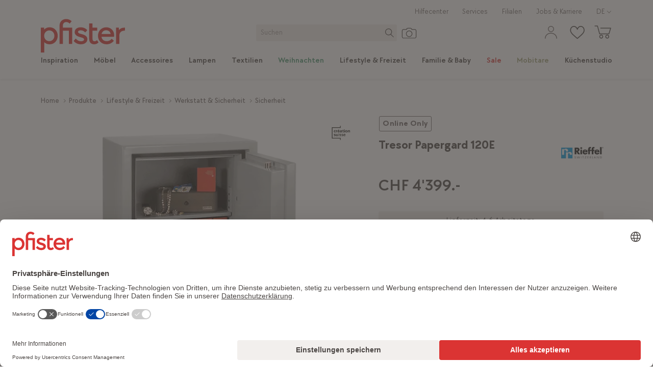

--- FILE ---
content_type: text/html; charset=utf-8
request_url: https://www.pfister.ch/de/produkt/1204803/rieffel-tresor-papergard-120e
body_size: 96322
content:
<!DOCTYPE html><html dir="ltr" lang="de"><head><meta charSet="utf-8"/><meta http-equiv="X-UA-Compatible" content="IE=edge,chrome=1"/><meta http-equiv="Content-Type" content="text/html; charset=utf-8"/><meta name="viewport" content="initial-scale=1, minimum-scale=1, maximum-scale=1, user-scalable=no, width=device-width, minimal-ui"/><meta http-equiv="Content-Language" content="de"/><meta itemProp="url" content="https://www.pfister.ch/de/produkt/1204803/rieffel-tresor-papergard-120e"/><meta itemProp="name" content="Rieffel Tresor Papergard 120E in grau kaufen"/><meta itemProp="description" content="Rieffel Tresor Papergard 120E in grau kaufen auf pfister.ch oder in einer unserer 18 Filialen. Grosse Auswahl an Möbel und Accessoires. Jetzt entdecken!"/><title>Rieffel Tresor Papergard 120E in grau kaufen</title><meta name="robots" content="index,follow"/><meta name="description" content="Rieffel Tresor Papergard 120E in grau kaufen auf pfister.ch oder in einer unserer 18 Filialen. Grosse Auswahl an Möbel und Accessoires. Jetzt entdecken!"/><link rel="alternate" hrefLang="x-default" href="https://www.pfister.ch/de/produkt/1204803/rieffel-tresor-papergard-120e"/><link rel="alternate" hrefLang="de" href="https://www.pfister.ch/de/produkt/1204803/rieffel-tresor-papergard-120e"/><link rel="alternate" hrefLang="it" href="https://www.pfister.ch/it/prodotto/1204803/rieffel-sicuro-papergard-120e"/><link rel="alternate" hrefLang="fr" href="https://www.pfister.ch/fr/produit/1204803/rieffel-coffre-fort-papergard-120e"/><meta property="og:title" content="Rieffel Tresor Papergard 120E in grau kaufen"/><meta property="og:description" content="Rieffel Tresor Papergard 120E in grau kaufen auf pfister.ch oder in einer unserer 18 Filialen. Grosse Auswahl an Möbel und Accessoires. Jetzt entdecken!"/><meta property="og:url" content="https://www.pfister.ch/de/produkt/1204803/rieffel-tresor-papergard-120e"/><meta property="og:type" content="website"/><meta property="og:image" content="https://static.pfister.ch/i/E4AF8F6CF64DFD2F4230061A2FD5A99E"/><meta property="og:image:alt" content="Tresor Papergard 120E"/><meta property="og:image" content="https://static.pfister.ch/i/91EE5DE42692BF28453EAEA5D5ACE581"/><meta property="og:image:alt" content="Tresor Papergard 120E"/><link rel="canonical" href="https://www.pfister.ch/de/produkt/1204803/rieffel-tresor-papergard-120e"/><script type="application/ld+json">{"@context":"https://schema.org","@type":"Product","description":"&lt;p&gt;M&amp;ouml;gliche Mehrkosten k&amp;ouml;nnen entstehen welche selbst getragen werden: Platzierung mit oder ohne Verankerung, Transport &amp;uuml;ber Wendeltreppen, die nicht mit Treppenlift &amp;uuml;berbr&amp;uuml;ckt werden k&amp;ouml;nnen. Zus&amp;auml;tzlicher Materialaufwand. Diese Kosten werden Ihnen nach Auftragseingang mitgeteilt und verrechnet.&lt;/p&gt;","certification":{"hasCertification":[{"@type":"Certification","name":"Création Suisse"}]},"isVariantOf":[{"@type":"Product","name":"Tresor Papergard 120E"}],"colorSwatch":[{"@type":"Color","name":"","color":"#CFD5D2"}],"image":["https://static.pfister.ch/i/E4AF8F6CF64DFD2F4230061A2FD5A99E","https://static.pfister.ch/i/91EE5DE42692BF28453EAEA5D5ACE581"],"offers":{"@type":"Offer","itemAvailability":"https://schema.org/OnlineOnly","availableDeliveryOptions":[{"@type":"DeliveryMethod","name":"HOMEDELIVERY"},{"@type":"DeliveryMethod","name":"PICKUP"},{"@type":"DeliveryMethod","name":"CURBDELIVERY"}],"price":4399,"priceCurrency":"CHF","priceSpecification":{"@type":"UnitPriceSpecification","priceType":"https://schema.org/ListPrice","price":4399,"priceCurrency":"CHF"},"url":"https://www.pfister.ch/de/produkt/1204803/rieffel-tresor-papergard-120e","shippingDetails":{"@type":"OfferShippingDetails","shippingRate":{"@type":"MonetaryAmount","currency":"CHF","value":0}},"seller":{"@type":"Organization","name":"Möbel Pfister"}},"name":"Tresor Papergard 120E"}</script><script type="application/ld+json">{"@context":"https://schema.org","@type":"Brand","@id":"Rieffel","logo":"https://static.pfister.ch/medias/sys_master/root/h92/hd2/8980958314526/Rieffel-Logo-90x57-neu.png"}</script><script type="application/ld+json">{"@context":"http://schema.org","@type":"Organization","name":"Möbel Pfister AG","url":"https://www.pfister.ch/de","logo":"/de","sameAs":["https://www.facebook.com/moebelpfister","https://www.instagram.com/moebelpfister/","https://www.youtube.com/user/moebelpfister","https://www.pinterest.ch/moebelpfister/"]}</script><script type="application/ld+json">{"@context":"https://schema.org","@type":"BreadcrumbList","itemListElement":[{"@type":"ListItem","position":1,"item":"https://www.pfister.ch/de","name":"Home"},{"@type":"ListItem","position":2,"item":"https://www.pfister.ch/de/produkte","name":"Produkte"},{"@type":"ListItem","position":3,"item":"https://www.pfister.ch/de/produkte/lifestyle-freizeit","name":"Lifestyle &amp; Freizeit"},{"@type":"ListItem","position":4,"item":"https://www.pfister.ch/de/produkte/lifestyle-freizeit/werkstatt-sicherheit","name":"Werkstatt &amp; Sicherheit"},{"@type":"ListItem","position":5,"item":"https://www.pfister.ch/de/produkte/lifestyle-freizeit/werkstatt-sicherheit/sicherheit","name":"Sicherheit"}]}</script><link rel="preload" as="image" imageSrcSet="https://static.pfister.ch/i/91EE5DE42692BF28453EAEA5D5ACE581/mini 175w, https://static.pfister.ch/i/91EE5DE42692BF28453EAEA5D5ACE581/xxs 320w, https://static.pfister.ch/i/91EE5DE42692BF28453EAEA5D5ACE581/xs 480w, https://static.pfister.ch/i/91EE5DE42692BF28453EAEA5D5ACE581/md 768w, https://static.pfister.ch/i/91EE5DE42692BF28453EAEA5D5ACE581/lg 992w, https://static.pfister.ch/i/91EE5DE42692BF28453EAEA5D5ACE581/xl 1024w, https://static.pfister.ch/i/91EE5DE42692BF28453EAEA5D5ACE581/xxl 1440w, https://static.pfister.ch/i/91EE5DE42692BF28453EAEA5D5ACE581/xxxl 1920w" imageSizes="(max-width: 768px) 100vw, (max-width: 1024px) 60vw, 40vw" fetchPriority="high"/><link rel="preload" as="image" imageSrcSet="https://static.pfister.ch/medias/sys_master/root/h38/he4/8959048712222/icon-abholung.svg 320w, https://static.pfister.ch/medias/sys_master/root/h38/he4/8959048712222/icon-abholung.svg 480w, https://static.pfister.ch/medias/sys_master/root/h38/he4/8959048712222/icon-abholung.svg 768w, https://static.pfister.ch/medias/sys_master/root/h38/he4/8959048712222/icon-abholung.svg 992w, https://static.pfister.ch/medias/sys_master/root/h38/he4/8959048712222/icon-abholung.svg 1024w, https://static.pfister.ch/medias/sys_master/root/h38/he4/8959048712222/icon-abholung.svg 1440w, https://static.pfister.ch/medias/sys_master/root/h38/he4/8959048712222/icon-abholung.svg 1920w" imageSizes="100vw" fetchPriority="high"/><link rel="preload" as="image" imageSrcSet="https://static.pfister.ch/medias/sys_master/root/hd0/h48/9009147084830/Heimlieferung-neu.svg 320w, https://static.pfister.ch/medias/sys_master/root/hd0/h48/9009147084830/Heimlieferung-neu.svg 480w, https://static.pfister.ch/medias/sys_master/root/hd0/h48/9009147084830/Heimlieferung-neu.svg 768w, https://static.pfister.ch/medias/sys_master/root/hd0/h48/9009147084830/Heimlieferung-neu.svg 992w, https://static.pfister.ch/medias/sys_master/root/hd0/h48/9009147084830/Heimlieferung-neu.svg 1024w, https://static.pfister.ch/medias/sys_master/root/hd0/h48/9009147084830/Heimlieferung-neu.svg 1440w, https://static.pfister.ch/medias/sys_master/root/hd0/h48/9009147084830/Heimlieferung-neu.svg 1920w" imageSizes="100vw" fetchPriority="high"/><link rel="preload" as="image" imageSrcSet="https://static.pfister.ch/medias/sys_master/root/h48/hf2/8959049629726/icon-bordsteinkante.svg 320w, https://static.pfister.ch/medias/sys_master/root/h48/hf2/8959049629726/icon-bordsteinkante.svg 480w, https://static.pfister.ch/medias/sys_master/root/h48/hf2/8959049629726/icon-bordsteinkante.svg 768w, https://static.pfister.ch/medias/sys_master/root/h48/hf2/8959049629726/icon-bordsteinkante.svg 992w, https://static.pfister.ch/medias/sys_master/root/h48/hf2/8959049629726/icon-bordsteinkante.svg 1024w, https://static.pfister.ch/medias/sys_master/root/h48/hf2/8959049629726/icon-bordsteinkante.svg 1440w, https://static.pfister.ch/medias/sys_master/root/h48/hf2/8959049629726/icon-bordsteinkante.svg 1920w" imageSizes="100vw" fetchPriority="high"/><meta name="next-head-count" content="32"/><link rel="icon" href="/favicon.ico" sizes="any"/><link rel="icon" href="/favicon.ico" sizes="32x32"/><link rel="icon" href="/apple-touch-icon-57.png" sizes="57x57"/><link rel="icon" href="/apple-touch-icon-76.png" sizes="76x76"/><link rel="icon" href="/apple-touch-icon-96.png" sizes="96x96"/><link rel="icon" href="/apple-touch-icon-120.png" sizes="120x120"/><link rel="icon" href="/apple-touch-icon-192.png" sizes="192x192"/><link rel="apple-touch-icon-precomposed" href="/apple-touch-icon-precomposed.png"/><link rel="apple-touch-icon" sizes="57x57" href="/apple-touch-icon-57.png"/><link rel="apple-touch-icon" sizes="76x76" href="/apple-touch-icon-76.png"/><link rel="apple-touch-icon" sizes="96x96" href="/apple-touch-icon-96.png"/><link rel="apple-touch-icon" sizes="120x120" href="/apple-touch-icon-120.png"/><link rel="apple-touch-icon" sizes="152x152" href="/apple-touch-icon-152.png"/><link rel="apple-touch-icon" sizes="167x167" href="/apple-touch-icon-167.png"/><link rel="apple-touch-icon" sizes="180x180" href="/apple-touch-icon-180.png"/><meta property="csp-nonce" content="1448153414724315254184716411020866176286757795185279514816873239245317612283"/><meta http-equiv="Content-Security-Policy" content="default-src  &#x27;self&#x27; https://*.pfister.ch https://adservice.google.com https://*.architonic.com https://*.doubleclick.net https://*.vimeo.com https://www.youtube-nocookie.com https://www.youtube.com https://*.hotjar.io https://*.hotjar.com https://*.clicrdv.com https://*.matterport.com https://*.facebook.com https://*.pinterest.com https://*.moebel24.ch https://consultant.ocp.pfister.ch https://lcx-embed-eu.bambuser.com https://lcx-player-eu.bambuser.com https://lcx-widgets-eu.bambuser.com https://app.usercentrics.eu/ https://web.cmp.usercentrics.eu https://*.inmoment.com https://*.inmoment.eu https://graphical-editor.kameleoon.com https://static.experimentation.dev https://5646500.fls.doubleclick.net https://www.googletagmanager.com https://static.lipscore.com https://googleads.g.doubleclick.net https://halc.iadvize.com https://static.iadvize.com https://labs.iadvize.com https://api.iadvize.com https://cobrowsing-ha.iadvize.com https://purecatamphetamine.github.io/country-flag-icons/3x2/ https://*.blob.core.windows.net; connect-src  &#x27;self&#x27; https://*.pfister.ch https://*.pfister-api.ch https://bat.bing.com https://bat.bing.net https://www.econda-monitor.de https://*.storeanalytics.ch https://*.google.com https://www.google.ch https://www.google.de https://www.google.es https://www.google.li https://www.google.fr https://www.google.nl https://www.google.at https://www.google.it https://www.google.com/ccm https://adservice.google.com https://*.googleapis.com https://*.google-analytics.com https://pagead2.googlesyndication.com https://stats.g.doubleclick.net https://www.googleadservices.com wss://*.pfister.ch https://*.doubleclick.net https://ct.pinterest.com https://www.pinterest.com https://images.diva-portal.com https://api.diva-portal.com wss://*.twilio.com https://cdn.plyr.io https://noembed.com https://vimeo.com https://*.hotjar.io https://*.hotjar.com wss://*.hotjar.com https://*.dynatrace.com https://*.pndsn.com ws://*.pndsn.com wss://*.pndsn.com https://*.moebel24.ch https://*.browser-intake-datadoghq.eu https://browser-intake-datadoghq.eu https://prod.foundation.storeanalytics.ch/ https://svc-prod-eu.liveshopping.bambuser.com https://5b483x6frt.kameleoon.io https://5b483x6frt.kameleoon.eu https://eu-data.kameleoon.io https://eu-data.kameleoon.eu https://eu-data.experimentation.dev https://na-eu-data.kameleoon.io https://na-eu-data.kameleoon.eu https://editor.kameleoon.com https://logger.kameleoon.io https://sdk-config.kameleoon.eu https://sdk-config.experimentation.dev https://static.kameleoon.com https://static.experimentation.dev https://api.products.kameleoon.com https://api.kameleoon.com https://customers.kameleoon.com https://client-config.kameleoon.com https://api.usercentrics.eu https://v1.api.service.cmp.usercentrics.eu/ https://graphql.usercentrics.eu https://consent-api.service.consent.usercentrics.eu https://web.cmp.usercentrics.eu/ui/loader.js https://aggregator.service.usercentrics.eu/ https://graphical-editor.kameleoon.com https://*.api.esales.apptus.cloud/api/storefront/v3/notifications/add-to-cart https://*.api.esales.apptus.cloud/api/storefront/v3/notifications/click https://telemetry.diva-portal.com/apm/intake/v2/rum/events https://analytics.data.visenze.com https://*.inmoment.com https://*.inmoment.eu https://www.facebook.com https://px.ads.linkedin.com https://www.gstatic.com/draco/versioned/decoders/ https://wapi.lipscore.com https://static.lipscore.com https://googleads.g.doubleclick.net https://halc.iadvize.com https://static.iadvize.com https://labs.iadvize.com https://api.iadvize.com https://cobrowsing-ha.iadvize.com wss://xmpp-ha-alb.iadvize.com/websocket wss://xmpp-ha-alb.iadvize.com https://xmpp-ha-alb.iadvize.com https://data.kameleoon.io https://data.kameleoon.eu https://na-data.kameleoon.io https://na-data.kameleoon.eu https://simulation.kameleoon.com https://*.blob.core.windows.net; style-src  &#x27;self&#x27; &#x27;unsafe-inline&#x27; https://*.pfister.ch https://static.kameleoon.com https://static.experimentation.dev https://static.products.kameleoon.com https://graphical-editor.kameleoon.com https://*.googleapis.com https://*.google.com https://images.diva-portal.com https://www.gstatic.com https://static.lipscore.com https://googleads.g.doubleclick.net https://halc.iadvize.com https://static.iadvize.com https://labs.iadvize.com https://api.iadvize.com https://cobrowsing-ha.iadvize.com https://simulation.kameleoon.com https://electra.kameleoon.com https://aibuilder.kameleoon.com; font-src  &#x27;self&#x27; https://*.pfister.ch https://*.gstatic.com https://images.diva-portal.com data: https://*.hotjar.io https://*.hotjar.com https://static.lipscore.com https://googleads.g.doubleclick.net https://static.iadvize.com; media-src  &#x27;self&#x27; https://*.pfister.ch https://*.pfister-api.ch https://cdn.plyr.io https://googleads.g.doubleclick.net https://*.blob.core.windows.net; img-src  &#x27;self&#x27; https://*.pfister.ch https://*.pfister-api.ch https://*.google.ch https://*.gstatic.com https://*.googleapis.com https://*.google-analytics.com https://*.google.com https://www.google.de https://www.google.fr https://www.google.at https://www.google.it https://*.googletagmanager.com https://ade.googlesyndication.com https://pagead2.googlesyndication.com https://ade.googlesyndication.com https://lh3.google.com https://www.google.li/ads https://www.google.com.au/ads https://www.google.be/ads https://www.google.es/ads https://*.pinterest.com https://bat.bing.com https://bat.bing.net https://*.facebook.com https://www.facebook.com/privacy_sandbox https://www.facebook.com/tr https://connect.facebook.net/log https://images.diva-portal.com https://px.ads.linkedin.com https://s3.eu-central-1.amazonaws.com https://*.ytimg.com data: blob: https://*.vimeocdn.com https://*.doubleclick.net https://*.hotjar.io https://*.hotjar.com https://5b483x6frt.kameleoon.eu https://storage.kameleoon.io https://static.kameleoon.com https://static.experimentation.dev https://app.usercentrics.eu https://uct.service.usercentrics.eu https://5b483x6frt.kameleoon.io https://graphical-editor.kameleoon.com https://storage.kameleoon.eu https://images.products.kameleoon.com https://static.lipscore.com https://googleads.g.doubleclick.net https://halc.iadvize.com https://static.iadvize.com https://labs.iadvize.com https://api.iadvize.com https://cobrowsing-ha.iadvize.com https://purecatamphetamine.github.io/country-flag-icons/3x2/ https://simulation.kameleoon.com https://*.blob.core.windows.net; frame-src  &#x27;self&#x27; https://*.pfister.ch https://adservice.google.com https://*.architonic.com https://*.doubleclick.net https://*.vimeo.com https://www.youtube-nocookie.com https://www.youtube.com https://*.hotjar.io https://*.hotjar.com https://*.clicrdv.com https://*.matterport.com https://*.facebook.com https://*.pinterest.com https://*.moebel24.ch https://consultant.ocp.pfister.ch https://lcx-embed-eu.bambuser.com https://lcx-player-eu.bambuser.com https://lcx-widgets-eu.bambuser.com https://app.usercentrics.eu/ https://web.cmp.usercentrics.eu https://*.inmoment.com https://*.inmoment.eu https://graphical-editor.kameleoon.com https://static.experimentation.dev https://5646500.fls.doubleclick.net https://www.googletagmanager.com https://static.lipscore.com https://googleads.g.doubleclick.net https://halc.iadvize.com https://static.iadvize.com https://labs.iadvize.com https://api.iadvize.com https://cobrowsing-ha.iadvize.com https://purecatamphetamine.github.io/country-flag-icons/3x2/ https://*.blob.core.windows.net; worker-src  &#x27;self&#x27; blob: https://*.pfister.ch; script-src  &#x27;self&#x27; https://*.pfister.ch &#x27;unsafe-eval&#x27; &#x27;unsafe-inline&#x27; https://*.hotjar.com https://*.google.com https://*.googleapis.com https://*.google-analytics.com https://*.googletagmanager.com https://www.googleoptimize.com https://l.ecn-ldr.de https://bat.bing.com https://s.pinimg.com https://*.googleadservices.com https://ct.pinterest.com https://*.doubleclick.net https://connect.facebook.net https://*.ocp.pfister.ch https://*.youtube.com https://*.vimeo.com https://polyfill.io https://*.architonic.com https://cdnjs.cloudflare.com https://ajax.cloudflare.com https://*.hotjar.io https://*.hotjar.com https://unpkg.com/react@17/umd/react.production.min.js https://unpkg.com/react-dom@17/umd/react-dom.production.min.js https://unpkg.com/@google/model-viewer/dist/model-viewer.min.js https://unpkg.com/web-vitals@5.0.1/dist/web-vitals.iife.js https://unpkg.com/jquery@3.3.1/dist/jquery.min.js https://snap.licdn.com https://*.browser-intake-datadoghq.eu https://browser-intake-datadoghq.eu https://*.moebel24.ch https://consultant.ocp.pfister.ch/talk/loader.min.js https://lcx-embed-eu.bambuser.com https://lcx-widgets-eu.bambuser.com https://5b483x6frt.kameleoon.eu https://static.kameleoon.com https://static.experimentation.dev https://client-config.kameleoon.com https://app.usercentrics.eu https://web.cmp.usercentrics.eu https://5b483x6frt.kameleoon.io https://graphical-editor.kameleoon.com https://sdk-config.kameleoon.eu https://*.inmoment.com https://*.inmoment.eu https://www.clarity.ms https://static.lipscore.com https://consultant.storeone.com https://googleads.g.doubleclick.net https://halc.iadvize.com https://static.iadvize.com https://labs.iadvize.com https://api.iadvize.com https://cobrowsing-ha.iadvize.com https://simulation.kameleoon.com https://electra.kameleoon.com https://aibuilder.kameleoon.com; report-to browser-intake-datadoghq;"/><script type="text/javascript" nonce="1448153414724315254184716411020866176286757795185279514816873239245317612283">
        window.dataLayer = window.dataLayer || [];
        function gtag() {
            dataLayer.push(arguments);
        }
        gtag("consent", "default", {
            ad_storage: "denied",
            ad_user_data: "denied",
            ad_personalization: "denied",
            analytics_storage: "denied",
            functionality_storage: "denied",
            personalization_storage: "denied",
            security_storage: "granted",
            wait_for_update: 2000,
        });
        gtag("set", "ads_data_redaction", true);
        
        window.UC_UI_DOMAINS = {
          crossDomainConsentSharingIFrame: 'https://www.pfister.ch/_next/static/uc-cross-domain-bridge.html',
      };
</script><script type="text/javascript" nonce="1448153414724315254184716411020866176286757795185279514816873239245317612283">window.kameleoonQueue = window.kameleoonQueue || [];</script><script nonce="1448153414724315254184716411020866176286757795185279514816873239245317612283">
    window.lipscoreInit = function() {
      lipscore.init({
        apiKey: 'a2473dde67da9b34ac9606a9',
      });
    };
  </script><link rel="preload" href="/_next/static/media/718ea640008c3d56-s.p.woff2" as="font" type="font/woff2" crossorigin="anonymous" data-next-font="size-adjust"/><link rel="preload" href="/_next/static/media/9d25ebf6f4a8dfa0-s.p.woff2" as="font" type="font/woff2" crossorigin="anonymous" data-next-font="size-adjust"/><link rel="preload" href="/_next/static/media/3d09e2939910b567-s.p.woff2" as="font" type="font/woff2" crossorigin="anonymous" data-next-font="size-adjust"/><link rel="preload" href="/_next/static/media/5a5b0d9ffa3712a9-s.p.woff2" as="font" type="font/woff2" crossorigin="anonymous" data-next-font="size-adjust"/><link rel="preload" href="/_next/static/media/bd46b5bb2cc6e68c-s.p.woff2" as="font" type="font/woff2" crossorigin="anonymous" data-next-font="size-adjust"/><link rel="preload" href="/_next/static/media/acee515da12ccc98-s.p.woff2" as="font" type="font/woff2" crossorigin="anonymous" data-next-font="size-adjust"/><link rel="preload" href="/_next/static/media/d5fb79318115b4e3-s.p.woff2" as="font" type="font/woff2" crossorigin="anonymous" data-next-font="size-adjust"/><link rel="preload" href="/_next/static/media/2865049910598e41-s.p.woff2" as="font" type="font/woff2" crossorigin="anonymous" data-next-font="size-adjust"/><script id="gtm-script" nonce="1448153414724315254184716411020866176286757795185279514816873239245317612283" data-cookieconsent="ignore" data-nscript="beforeInteractive">(function(w,d,s,l,i){w[l]=w[l]||[];w[l].push({'gtm.start':new Date().getTime(),event:'gtm.js'});var f=d.getElementsByTagName(s)[0],j=d.createElement(s),dl=l!='dataLayer'?'&l='+l:'';j.async=true;j.src='https://www.googletagmanager.com/gtm.js?id='+i+dl+'&gtm_cookies_win=x';f.parentNode.insertBefore(j,f);})(window,document,'script','dataLayer','GTM-MCPXBGS');</script><link nonce="1448153414724315254184716411020866176286757795185279514816873239245317612283" rel="preload" href="/_next/static/css/2c58c5378542c014.css" as="style"/><link nonce="1448153414724315254184716411020866176286757795185279514816873239245317612283" rel="stylesheet" href="/_next/static/css/2c58c5378542c014.css" data-n-g=""/><noscript data-n-css="1448153414724315254184716411020866176286757795185279514816873239245317612283"></noscript><script defer="" nonce="1448153414724315254184716411020866176286757795185279514816873239245317612283" nomodule="" src="/_next/static/chunks/polyfills-78c92fac7aa8fdd8.js"></script><script type="text/javascript" id="usercentrics-cmp" src="https://web.cmp.usercentrics.eu/ui/loader.js" data-settings-id="sxlr6eAMwbDZ6C" nonce="1448153414724315254184716411020866176286757795185279514816873239245317612283" defer="" data-nscript="beforeInteractive"></script><script type="text/plain" data-usercentrics="Kameleoon" id="kameleoon-tracking-script" src="https://5b483x6frt.kameleoon.eu/kameleoon.js" nonce="1448153414724315254184716411020866176286757795185279514816873239245317612283" defer="" data-nscript="beforeInteractive"></script><script nonce="1448153414724315254184716411020866176286757795185279514816873239245317612283" type="text/javascript" src="/static/lipscore.js" defer="" data-nscript="beforeInteractive"></script><script defer="" src="/_next/static/chunks/26958.ea1e6960c20649b4.js" nonce="1448153414724315254184716411020866176286757795185279514816873239245317612283"></script><script src="/_next/static/chunks/webpack-de7ff38a435d9477.js" nonce="1448153414724315254184716411020866176286757795185279514816873239245317612283" defer=""></script><script src="/_next/static/chunks/framework-93cbc088890773f9.js" nonce="1448153414724315254184716411020866176286757795185279514816873239245317612283" defer=""></script><script src="/_next/static/chunks/main-5befe33bbd60cd99.js" nonce="1448153414724315254184716411020866176286757795185279514816873239245317612283" defer=""></script><script src="/_next/static/chunks/pages/_app-2177d2b6aeb972d3.js" nonce="1448153414724315254184716411020866176286757795185279514816873239245317612283" defer=""></script><script src="/_next/static/chunks/formFieldsInput-1b30ed7fafef4f4b.js" nonce="1448153414724315254184716411020866176286757795185279514816873239245317612283" defer=""></script><script src="/_next/static/chunks/cms-slider-740362c190aa0e37.js" nonce="1448153414724315254184716411020866176286757795185279514816873239245317612283" defer=""></script><script src="/_next/static/chunks/formFieldsCheckbox-3b0298d3eb7ff848.js" nonce="1448153414724315254184716411020866176286757795185279514816873239245317612283" defer=""></script><script src="/_next/static/chunks/formFieldsRadioButtons-ab0cc7f30e7e50f0.js" nonce="1448153414724315254184716411020866176286757795185279514816873239245317612283" defer=""></script><script src="/_next/static/chunks/formFieldsCalendar-6731d42d4362a33f.js" nonce="1448153414724315254184716411020866176286757795185279514816873239245317612283" defer=""></script><script src="/_next/static/chunks/formFieldsSelect-4583ff742454b481.js" nonce="1448153414724315254184716411020866176286757795185279514816873239245317612283" defer=""></script><script src="/_next/static/chunks/82897-b1ae86bede02a396.js" nonce="1448153414724315254184716411020866176286757795185279514816873239245317612283" defer=""></script><script src="/_next/static/chunks/20474-4ff7e7d3bd57bc05.js" nonce="1448153414724315254184716411020866176286757795185279514816873239245317612283" defer=""></script><script src="/_next/static/chunks/46033-b1e87d0130bcd080.js" nonce="1448153414724315254184716411020866176286757795185279514816873239245317612283" defer=""></script><script src="/_next/static/chunks/48253-7dc9d429649ffa3b.js" nonce="1448153414724315254184716411020866176286757795185279514816873239245317612283" defer=""></script><script src="/_next/static/chunks/82692-c706ab3098cc7b28.js" nonce="1448153414724315254184716411020866176286757795185279514816873239245317612283" defer=""></script><script src="/_next/static/chunks/75914-6f3c7e4a1f411c25.js" nonce="1448153414724315254184716411020866176286757795185279514816873239245317612283" defer=""></script><script src="/_next/static/chunks/5635-59079488c0d2b64e.js" nonce="1448153414724315254184716411020866176286757795185279514816873239245317612283" defer=""></script><script src="/_next/static/chunks/87149-5d2dfcc266dcb3c6.js" nonce="1448153414724315254184716411020866176286757795185279514816873239245317612283" defer=""></script><script src="/_next/static/chunks/13282-6f6a924b12da7513.js" nonce="1448153414724315254184716411020866176286757795185279514816873239245317612283" defer=""></script><script src="/_next/static/chunks/50062-82f32d71903f4040.js" nonce="1448153414724315254184716411020866176286757795185279514816873239245317612283" defer=""></script><script src="/_next/static/chunks/77777-5fc63391605cae0a.js" nonce="1448153414724315254184716411020866176286757795185279514816873239245317612283" defer=""></script><script src="/_next/static/chunks/80486-805ea00a6aca5134.js" nonce="1448153414724315254184716411020866176286757795185279514816873239245317612283" defer=""></script><script src="/_next/static/chunks/pages/produkt/%5BproductId%5D/%5BproductName%5D-6ecb384a4637608a.js" nonce="1448153414724315254184716411020866176286757795185279514816873239245317612283" defer=""></script><script src="/_next/static/DZ3mBh4PlWW1F-t7b2vsS/_buildManifest.js" nonce="1448153414724315254184716411020866176286757795185279514816873239245317612283" defer=""></script><script src="/_next/static/DZ3mBh4PlWW1F-t7b2vsS/_ssgManifest.js" nonce="1448153414724315254184716411020866176286757795185279514816873239245317612283" defer=""></script><style data-styled="" data-styled-version="5.3.11">.hZgQXL{max-width:100%;margin-right:auto;margin-left:auto;outline:0;padding-right:1.03rem;padding-left:1.03rem;}/*!sc*/
@media (min-width:48em){.hZgQXL{width:48.52rem;}}/*!sc*/
@media (min-width:62em){.hZgQXL{width:64.00rem;}}/*!sc*/
@media (min-width:75em){.hZgQXL{width:74.32rem;}}/*!sc*/
@media (min-width:90em){.hZgQXL{width:78.19rem;}}/*!sc*/
@media (min-width:120em){.hZgQXL{width:90.32rem;}}/*!sc*/
data-styled.g2[id="sc-zo1f1g-0"]{content:"hZgQXL,"}/*!sc*/
html{line-height:1.15;-webkit-text-size-adjust:100%;}/*!sc*/
body{margin:0;}/*!sc*/
main{display:block;}/*!sc*/
h1{font-size:2em;margin:0.67em 0;}/*!sc*/
hr{box-sizing:content-box;height:0;overflow:visible;}/*!sc*/
pre{font-family:monospace,monospace;font-size:1em;}/*!sc*/
a{background-color:transparent;}/*!sc*/
abbr[title]{border-bottom:none;-webkit-text-decoration:underline;text-decoration:underline;-webkit-text-decoration:underline dotted;text-decoration:underline dotted;}/*!sc*/
b,strong{font-weight:bolder;}/*!sc*/
code,kbd,samp{font-family:monospace,monospace;font-size:1em;}/*!sc*/
small{font-size:80%;}/*!sc*/
sub,sup{font-size:75%;line-height:0;position:relative;vertical-align:baseline;}/*!sc*/
sub{bottom:-0.25em;}/*!sc*/
sup{top:-0.5em;}/*!sc*/
img{border-style:none;}/*!sc*/
button,input,optgroup,select,textarea{font-family:inherit;font-size:100%;line-height:1.15;margin:0;}/*!sc*/
button,input{overflow:visible;}/*!sc*/
button,select{text-transform:none;}/*!sc*/
button,[type="button"],[type="reset"],[type="submit"]{-webkit-appearance:button;}/*!sc*/
button::-moz-focus-inner,[type="button"]::-moz-focus-inner,[type="reset"]::-moz-focus-inner,[type="submit"]::-moz-focus-inner{border-style:none;padding:0;}/*!sc*/
button:-moz-focusring,[type="button"]:-moz-focusring,[type="reset"]:-moz-focusring,[type="submit"]:-moz-focusring{outline:1px dotted ButtonText;}/*!sc*/
fieldset{padding:0.35em 0.75em 0.625em;}/*!sc*/
legend{box-sizing:border-box;color:inherit;display:table;max-width:100%;padding:0;white-space:normal;}/*!sc*/
progress{vertical-align:baseline;}/*!sc*/
textarea{overflow:auto;}/*!sc*/
[type="checkbox"],[type="radio"]{box-sizing:border-box;padding:0;}/*!sc*/
[type="number"]::-webkit-inner-spin-button,[type="number"]::-webkit-outer-spin-button{height:auto;}/*!sc*/
[type="search"]{-webkit-appearance:textfield;outline-offset:-2px;}/*!sc*/
[type="search"]::-webkit-search-decoration{-webkit-appearance:none;}/*!sc*/
::-webkit-file-upload-button{-webkit-appearance:button;font:inherit;}/*!sc*/
details{display:block;}/*!sc*/
summary{display:list-item;}/*!sc*/
template{display:none;}/*!sc*/
[hidden]{display:none;}/*!sc*/
*{box-sizing:border-box;}/*!sc*/
.clearfix::after{content:'';clear:both;display:table;}/*!sc*/
html{font-size:15.5px;font-smooth:always;font-family:var(--font-chocolate);-webkit-font-smoothing:antialiased;-moz-osx-font-smoothing:grayscale;font-synthesis:none;}/*!sc*/
*::before,*::after{box-sizing:inherit;}/*!sc*/
html body{background-color:#FFFFFF;color:#4A4543;font-size:1rem;font-weight:400;line-height:1.3;text-rendering:optimizeLegibility;-webkit-text-size-adjust:100%;text-size-adjust:100%;width:100%;height:100%;}/*!sc*/
@media (min-width:62em){html body{font-size:1.125rem;}}/*!sc*/
article,aside,details,figcaption,figure,footer,header,main,menu,nav,section,summary{display:block;}/*!sc*/
html,body{margin:0;padding:0;}/*!sc*/
h1,h2,h3,h4,h5,h6{margin-top:0;margin-bottom:0.5em;font-size:1rem;font-weight:700;-webkit-letter-spacing:0;-moz-letter-spacing:0;-ms-letter-spacing:0;letter-spacing:0;line-height:1.3;text-transform:none;}/*!sc*/
h1{font-size:1.5rem;font-weight:700;-webkit-letter-spacing:0;-moz-letter-spacing:0;-ms-letter-spacing:0;letter-spacing:0;line-height:1.1;margin:0 0 0.5em;}/*!sc*/
dl,ol,p,ul{margin-top:0;margin-bottom:1.5em;}/*!sc*/
p{line-height:inherit;}/*!sc*/
@media (min-width:62em){h2,h3,h4,h5,h6{font-size:1.125rem;}h1{font-size:1.875rem;}}/*!sc*/
table{border-collapse:collapse;border-spacing:0;width:100%;}/*!sc*/
img{max-width:100%;height:auto;border-style:none;display:block;vertical-align:middle;border:0;}/*!sc*/
input::-webkit-input-placeholder,textarea::-webkit-input-placeholder{color:#9B9592;opacity:1;}/*!sc*/
input::-moz-placeholder,textarea::-moz-placeholder{color:#9B9592;opacity:1;}/*!sc*/
input:-ms-input-placeholder,textarea:-ms-input-placeholder{color:#9B9592;opacity:1;}/*!sc*/
input::placeholder,textarea::placeholder{color:#9B9592;opacity:1;}/*!sc*/
a{color:inherit;-webkit-text-decoration:none;text-decoration:none;outline:none;}/*!sc*/
select::-ms-expand{display:none;}/*!sc*/
select{color:#4A4543;}/*!sc*/
data-styled.g4[id="sc-global-hMjJtN1"]{content:"sc-global-hMjJtN1,"}/*!sc*/
.hkEUZn{width:1.55rem;height:1.55rem;display:inline-block;vertical-align:middle;font-weight:normal;font-style:normal;position:relative;}/*!sc*/
.hkEUZn path{fill:#4A4543;}/*!sc*/
.kybLqD{width:1.55rem;height:1.55rem;display:inline-block;vertical-align:middle;font-weight:normal;font-style:normal;position:relative;}/*!sc*/
.kybLqD path{fill:currentColor;}/*!sc*/
data-styled.g16[id="sc-1pofwza-0"]{content:"hkEUZn,kybLqD,"}/*!sc*/
.hJxPGt{margin-right:0.5rem;margin-bottom:0.2rem;}/*!sc*/
.hJxPGt path{fill:#FFFFFF;}/*!sc*/
data-styled.g17[id="sc-vhvq8a-0"]{content:"hJxPGt,"}/*!sc*/
.hWJILg{cursor:pointer;background:#6F6866;color:#FFFFFF;display:-webkit-box;display:-webkit-flex;display:-ms-flexbox;display:flex;-webkit-box-pack:center;-webkit-justify-content:center;-ms-flex-pack:center;justify-content:center;-webkit-align-content:center;-ms-flex-line-pack:center;align-content:center;-webkit-align-items:center;-webkit-box-align:center;-ms-flex-align:center;align-items:center;font-size:0.90rem;overflow:hidden;position:fixed;bottom:0;right:0;-webkit-transform:none;-ms-transform:none;transform:none;-webkit-transition:0.4s cubic-bezier(0.25,0.46,0.45,0.94);transition:0.4s cubic-bezier(0.25,0.46,0.45,0.94);-webkit-transition-property:-webkit-transform,background;-webkit-transition-property:transform,background;transition-property:transform,background;-webkit-transition-delay:0.6s,0s;transition-delay:0.6s,0s;text-align:center;-webkit-text-decoration:none;text-decoration:none;width:100%;height:2.5rem;z-index:100;-webkit-transform:translateY(100%);-ms-transform:translateY(100%);transform:translateY(100%);-webkit-transition:0.4s cubic-bezier(0.25,0.46,0.45,0.94);transition:0.4s cubic-bezier(0.25,0.46,0.45,0.94);-webkit-transition-property:-webkit-transform,background;-webkit-transition-property:transform,background;transition-property:transform,background;}/*!sc*/
@media (min-width:62em){.hWJILg{-webkit-transform:translateX(100%);-ms-transform:translateX(100%);transform:translateX(100%);}}/*!sc*/
.hWJILg:focus,.hWJILg:visited{color:#FFFFFF;}/*!sc*/
.hWJILg:hover{background:#4A4543;color:#FFFFFF;}/*!sc*/
.hWJILg:hover .sc-vhvq8a-0{-webkit-animation:gASuZm 0.3s linear;animation:gASuZm 0.3s linear;}/*!sc*/
@media (min-width:62em){.hWJILg{border-radius:0.1875rem 0 0 0.1875rem;bottom:7.5rem;padding:0 1.5em 0 0.75em;width:auto;}}/*!sc*/
@media (min-width:90em){.hWJILg{font-size:1rem;}}/*!sc*/
data-styled.g18[id="sc-vhvq8a-1"]{content:"hWJILg,"}/*!sc*/
.gIhrvn{display:-webkit-box;display:-webkit-flex;display:-ms-flexbox;display:flex;-webkit-flex-direction:column;-ms-flex-direction:column;flex-direction:column;-webkit-flex-wrap:nowrap;-ms-flex-wrap:nowrap;flex-wrap:nowrap;margin-bottom:0.5rem;}/*!sc*/
data-styled.g20[id="common__NoWrapDiv-sc-a40ed426-0"]{content:"gIhrvn,"}/*!sc*/
.ewdYNQ{padding-top:5.125rem;}/*!sc*/
@media (min-width:48em){.ewdYNQ{padding-top:3.125rem;}}/*!sc*/
@media (min-width:75em){.ewdYNQ{padding-top:9.725rem;}}/*!sc*/
data-styled.g21[id="common__MainContainer-sc-a40ed426-1"]{content:"ewdYNQ,"}/*!sc*/
.cozAKw{opacity:1;-webkit-transition:0.4s cubic-bezier(0.25,0.46,0.45,0.94);transition:0.4s cubic-bezier(0.25,0.46,0.45,0.94);}/*!sc*/
.cozAKx{opacity:0;-webkit-transition:0.4s cubic-bezier(0.25,0.46,0.45,0.94);transition:0.4s cubic-bezier(0.25,0.46,0.45,0.94);}/*!sc*/
data-styled.g24[id="sc-1ff8qd9-0"]{content:"cozAKw,cozAKx,"}/*!sc*/
.Lsxye{max-width:100%;margin-right:auto;margin-left:auto;outline:0;padding-right:1.03rem;padding-left:1.03rem;border-bottom:0.0625rem solid #F2EFED;display:-webkit-box;display:-webkit-flex;display:-ms-flexbox;display:flex;-webkit-flex-wrap:wrap;-ms-flex-wrap:wrap;flex-wrap:wrap;-webkit-box-pack:center;-webkit-justify-content:center;-ms-flex-pack:center;justify-content:center;-webkit-align-content:center;-ms-flex-line-pack:center;align-content:center;-webkit-align-items:center;-webkit-box-align:center;-ms-flex-align:center;align-items:center;list-style:none;margin-bottom:0;padding:0.5rem 0;}/*!sc*/
@media (min-width:48em){.Lsxye{width:48.52rem;}}/*!sc*/
@media (min-width:62em){.Lsxye{width:64.00rem;}}/*!sc*/
@media (min-width:75em){.Lsxye{width:74.32rem;}}/*!sc*/
@media (min-width:90em){.Lsxye{width:78.19rem;}}/*!sc*/
@media (min-width:120em){.Lsxye{width:90.32rem;}}/*!sc*/
@media (min-width:62em){.Lsxye{padding:1rem 0;}}/*!sc*/
data-styled.g25[id="sc-o63eup-0"]{content:"Lsxye,"}/*!sc*/
.gFXTGu{margin:1rem;position:relative;width:58.13px;height:58.13px;}/*!sc*/
@media (min-width:62em){.gFXTGu{width:69.75px;height:69.75px;}}/*!sc*/
data-styled.g26[id="sc-o63eup-1"]{content:"gFXTGu,"}/*!sc*/
.gEivTn{opacity:0.6;width:auto;height:auto;max-height:3.75rem;display:block;}/*!sc*/
.gEivTn:hover{opacity:1;}/*!sc*/
@media (min-width:62em){.gEivTn{max-height:4.5rem;}}/*!sc*/
data-styled.g27[id="sc-o63eup-2"]{content:"gEivTn,"}/*!sc*/
.hVTdbv{margin-right:-0.52rem;margin-left:-0.52rem;box-sizing:border-box;display:-webkit-box;display:-webkit-flex;display:-ms-flexbox;display:flex;-webkit-flex:0 1 auto;-ms-flex:0 1 auto;flex:0 1 auto;-webkit-flex-direction:row;-ms-flex-direction:row;flex-direction:row;-webkit-flex-wrap:wrap;-ms-flex-wrap:wrap;flex-wrap:wrap;outline:0;max-width:100%;margin-right:auto;margin-left:auto;outline:0;padding-right:1.03rem;padding-left:1.03rem;padding:0.5rem 0.52rem 0 0.52rem;}/*!sc*/
@media (min-width:48em){.hVTdbv{width:48.52rem;}}/*!sc*/
@media (min-width:62em){.hVTdbv{width:64.00rem;}}/*!sc*/
@media (min-width:75em){.hVTdbv{width:74.32rem;}}/*!sc*/
@media (min-width:90em){.hVTdbv{width:78.19rem;}}/*!sc*/
@media (min-width:120em){.hVTdbv{width:90.32rem;}}/*!sc*/
@media (min-width:48em){.hVTdbv{border-bottom:0.0625rem solid #F2EFED;padding:1rem 0.52rem;}}/*!sc*/
@media (min-width:62em){.hVTdbv{padding:1rem 0.52rem;}}/*!sc*/
@media (min-width:75em){.hVTdbv{padding:2rem 0.52rem;}}/*!sc*/
data-styled.g29[id="sc-qxht5x-0"]{content:"hVTdbv,"}/*!sc*/
.fjgGGA{font-size:0.90rem;line-height:1.1;padding:1em 0;cursor:pointer;margin-bottom:-0.0625rem;position:relative;border-bottom:0.0625rem solid #F2EFED;}/*!sc*/
@media (min-width:48em){.fjgGGA{font-size:1rem;margin:0.4rem 0 0;cursor:initial;position:initial;border:none;}}/*!sc*/
data-styled.g30[id="sc-qxht5x-1"]{content:"fjgGGA,"}/*!sc*/
.jCplWl{list-style:none;margin:0;padding:0;font-size:0.77rem;}/*!sc*/
data-styled.g31[id="sc-qxht5x-2"]{content:"jCplWl,"}/*!sc*/
.fRFNHU{color:#4A4543;padding:1em 0;-webkit-transition:0.3s cubic-bezier(0.455,0.03,0.515,0.955);transition:0.3s cubic-bezier(0.455,0.03,0.515,0.955);cursor:pointer;}/*!sc*/
.fRFNHU:hover{color:#DB3433;}/*!sc*/
@media (min-width:48em){.fRFNHU{font-size:0.90rem;padding:0.75em 0;}}/*!sc*/
data-styled.g32[id="sc-qxht5x-3"]{content:"fRFNHU,"}/*!sc*/
.jqlanv{display:-webkit-box;display:-webkit-flex;display:-ms-flexbox;display:flex;-webkit-flex-wrap:wrap;-ms-flex-wrap:wrap;flex-wrap:wrap;-webkit-box-pack:start;-webkit-justify-content:flex-start;-ms-flex-pack:start;justify-content:flex-start;}/*!sc*/
data-styled.g33[id="sc-qxht5x-4"]{content:"jqlanv,"}/*!sc*/
.eTnHKO{position:relative;height:26px;width:52px;}/*!sc*/
data-styled.g34[id="sc-qxht5x-5"]{content:"eTnHKO,"}/*!sc*/
.iVULlt{-webkit-flex:0 0 33.33333%;-ms-flex:0 0 33.33333%;flex:0 0 33.33333%;max-width:33.33333%;padding:0.75em 0;}/*!sc*/
@media (min-width:48em){.iVULlt{font-size:0.77rem;}}/*!sc*/
@media (min-width:62em){.iVULlt{-webkit-flex:0 0 50%;-ms-flex:0 0 50%;flex:0 0 50%;max-width:50%;}}/*!sc*/
data-styled.g35[id="sc-qxht5x-6"]{content:"iVULlt,"}/*!sc*/
.ezhZNN{opacity:0.6;display:block;width:auto;}/*!sc*/
.ezhZNN:hover{opacity:1;}/*!sc*/
data-styled.g36[id="sc-qxht5x-7"]{content:"ezhZNN,"}/*!sc*/
.fUMpIV{background-color:#F2EFED;color:#4A4543;font-size:0.90rem;padding:0.75rem 2.2rem 0 0.75rem;width:100%;box-sizing:border-box;-webkit-flex:0 0 auto;-ms-flex:0 0 auto;flex:0 0 auto;padding-right:0.52rem;padding-left:0.52rem;box-sizing:border-box;-webkit-flex:0 0 auto;-ms-flex:0 0 auto;flex:0 0 auto;padding-right:0.52rem;padding-left:0.52rem;box-sizing:border-box;-webkit-flex:0 0 auto;-ms-flex:0 0 auto;flex:0 0 auto;padding-right:0.52rem;padding-left:0.52rem;background-color:transparent;padding-top:0;border-bottom:0.0625rem solid #F2EFED;opacity:0;-webkit-transform:translate3d(0,2rem,0);-ms-transform:translate3d(0,2rem,0);transform:translate3d(0,2rem,0);-webkit-animation:lbWRkT cubic-bezier(0.25,0.46,0.45,0.94) 2s 0.4s forwards,kKGqXI cubic-bezier(0.19,1,0.22,1) 2.4s 0.4s forwards;animation:lbWRkT cubic-bezier(0.25,0.46,0.45,0.94) 2s 0.4s forwards,kKGqXI cubic-bezier(0.19,1,0.22,1) 2.4s 0.4s forwards;-webkit-animation-delay:200ms;animation-delay:200ms;}/*!sc*/
@media (min-width:62em){.fUMpIV{font-size:1rem;}}/*!sc*/
@media (min-width:30em){.fUMpIV{-webkit-flex-basis:100%;-ms-flex-preferred-size:100%;flex-basis:100%;max-width:100%;}}/*!sc*/
@media (min-width:48em){.fUMpIV{-webkit-flex-basis:50%;-ms-flex-preferred-size:50%;flex-basis:50%;max-width:50%;}}/*!sc*/
@media (min-width:62em){.fUMpIV{-webkit-flex-basis:25%;-ms-flex-preferred-size:25%;flex-basis:25%;max-width:25%;}}/*!sc*/
@media (min-width:48em){.fUMpIV{border:none;}}/*!sc*/
.YduKX{background-color:#F2EFED;color:#4A4543;font-size:0.90rem;padding:0.75rem 2.2rem 0 0.75rem;width:100%;box-sizing:border-box;-webkit-flex:0 0 auto;-ms-flex:0 0 auto;flex:0 0 auto;padding-right:0.52rem;padding-left:0.52rem;box-sizing:border-box;-webkit-flex:0 0 auto;-ms-flex:0 0 auto;flex:0 0 auto;padding-right:0.52rem;padding-left:0.52rem;box-sizing:border-box;-webkit-flex:0 0 auto;-ms-flex:0 0 auto;flex:0 0 auto;padding-right:0.52rem;padding-left:0.52rem;background-color:transparent;padding-top:0;border-bottom:0.0625rem solid #F2EFED;opacity:0;-webkit-transform:translate3d(0,2rem,0);-ms-transform:translate3d(0,2rem,0);transform:translate3d(0,2rem,0);-webkit-animation:lbWRkT cubic-bezier(0.25,0.46,0.45,0.94) 2s 0.4s forwards,kKGqXI cubic-bezier(0.19,1,0.22,1) 2.4s 0.4s forwards;animation:lbWRkT cubic-bezier(0.25,0.46,0.45,0.94) 2s 0.4s forwards,kKGqXI cubic-bezier(0.19,1,0.22,1) 2.4s 0.4s forwards;-webkit-animation-delay:400ms;animation-delay:400ms;}/*!sc*/
@media (min-width:62em){.YduKX{font-size:1rem;}}/*!sc*/
@media (min-width:30em){.YduKX{-webkit-flex-basis:100%;-ms-flex-preferred-size:100%;flex-basis:100%;max-width:100%;}}/*!sc*/
@media (min-width:48em){.YduKX{-webkit-flex-basis:50%;-ms-flex-preferred-size:50%;flex-basis:50%;max-width:50%;}}/*!sc*/
@media (min-width:62em){.YduKX{-webkit-flex-basis:25%;-ms-flex-preferred-size:25%;flex-basis:25%;max-width:25%;}}/*!sc*/
@media (min-width:48em){.YduKX{border:none;}}/*!sc*/
.cDcJnV{background-color:#F2EFED;color:#4A4543;font-size:0.90rem;padding:0.75rem 2.2rem 0 0.75rem;width:100%;box-sizing:border-box;-webkit-flex:0 0 auto;-ms-flex:0 0 auto;flex:0 0 auto;padding-right:0.52rem;padding-left:0.52rem;box-sizing:border-box;-webkit-flex:0 0 auto;-ms-flex:0 0 auto;flex:0 0 auto;padding-right:0.52rem;padding-left:0.52rem;box-sizing:border-box;-webkit-flex:0 0 auto;-ms-flex:0 0 auto;flex:0 0 auto;padding-right:0.52rem;padding-left:0.52rem;background-color:transparent;padding-top:0;border-bottom:0.0625rem solid #F2EFED;opacity:0;-webkit-transform:translate3d(0,2rem,0);-ms-transform:translate3d(0,2rem,0);transform:translate3d(0,2rem,0);-webkit-animation:lbWRkT cubic-bezier(0.25,0.46,0.45,0.94) 2s 0.4s forwards,kKGqXI cubic-bezier(0.19,1,0.22,1) 2.4s 0.4s forwards;animation:lbWRkT cubic-bezier(0.25,0.46,0.45,0.94) 2s 0.4s forwards,kKGqXI cubic-bezier(0.19,1,0.22,1) 2.4s 0.4s forwards;-webkit-animation-delay:600ms;animation-delay:600ms;}/*!sc*/
@media (min-width:62em){.cDcJnV{font-size:1rem;}}/*!sc*/
@media (min-width:30em){.cDcJnV{-webkit-flex-basis:100%;-ms-flex-preferred-size:100%;flex-basis:100%;max-width:100%;}}/*!sc*/
@media (min-width:48em){.cDcJnV{-webkit-flex-basis:50%;-ms-flex-preferred-size:50%;flex-basis:50%;max-width:50%;}}/*!sc*/
@media (min-width:62em){.cDcJnV{-webkit-flex-basis:25%;-ms-flex-preferred-size:25%;flex-basis:25%;max-width:25%;}}/*!sc*/
@media (min-width:48em){.cDcJnV{border:none;}}/*!sc*/
.byEfTz{background-color:#F2EFED;color:#4A4543;font-size:0.90rem;padding:0.75rem 2.2rem 0 0.75rem;width:100%;box-sizing:border-box;-webkit-flex:0 0 auto;-ms-flex:0 0 auto;flex:0 0 auto;padding-right:0.52rem;padding-left:0.52rem;box-sizing:border-box;-webkit-flex:0 0 auto;-ms-flex:0 0 auto;flex:0 0 auto;padding-right:0.52rem;padding-left:0.52rem;box-sizing:border-box;-webkit-flex:0 0 auto;-ms-flex:0 0 auto;flex:0 0 auto;padding-right:0.52rem;padding-left:0.52rem;background-color:transparent;padding-top:0;border-bottom:0.0625rem solid #F2EFED;opacity:0;-webkit-transform:translate3d(0,2rem,0);-ms-transform:translate3d(0,2rem,0);transform:translate3d(0,2rem,0);-webkit-animation:lbWRkT cubic-bezier(0.25,0.46,0.45,0.94) 2s 0.4s forwards,kKGqXI cubic-bezier(0.19,1,0.22,1) 2.4s 0.4s forwards;animation:lbWRkT cubic-bezier(0.25,0.46,0.45,0.94) 2s 0.4s forwards,kKGqXI cubic-bezier(0.19,1,0.22,1) 2.4s 0.4s forwards;-webkit-animation-delay:800ms;animation-delay:800ms;}/*!sc*/
@media (min-width:62em){.byEfTz{font-size:1rem;}}/*!sc*/
@media (min-width:30em){.byEfTz{-webkit-flex-basis:100%;-ms-flex-preferred-size:100%;flex-basis:100%;max-width:100%;}}/*!sc*/
@media (min-width:48em){.byEfTz{-webkit-flex-basis:50%;-ms-flex-preferred-size:50%;flex-basis:50%;max-width:50%;}}/*!sc*/
@media (min-width:62em){.byEfTz{-webkit-flex-basis:25%;-ms-flex-preferred-size:25%;flex-basis:25%;max-width:25%;}}/*!sc*/
@media (min-width:48em){.byEfTz{border:none;}}/*!sc*/
data-styled.g37[id="sc-1xjdf73-0"]{content:"fUMpIV,YduKX,cDcJnV,byEfTz,"}/*!sc*/
.hqhuaB{cursor:pointer;position:relative;}/*!sc*/
data-styled.g38[id="sc-1xjdf73-1"]{content:"hqhuaB,"}/*!sc*/
.gafqtF{-webkit-transition:0.3s max-height cubic-bezier(0.25,0.46,0.45,0.94);transition:0.3s max-height cubic-bezier(0.25,0.46,0.45,0.94);-webkit-transform-origin:top;-ms-transform-origin:top;transform-origin:top;overflow:hidden;max-height:0;max-height:0;}/*!sc*/
@media (min-width:48em){.gafqtF{max-height:50rem;-webkit-transition:max-height 0.3s cubic-bezier(0.25,0.46,0.45,0.94);transition:max-height 0.3s cubic-bezier(0.25,0.46,0.45,0.94);}}/*!sc*/
data-styled.g39[id="sc-1xjdf73-2"]{content:"gafqtF,"}/*!sc*/
.cooRGq{position:absolute;right:-1.45rem;top:0;cursor:pointer;display:none;right:0;top:calc(50% - 0.875rem);display:block;}/*!sc*/
.cooRGq svg{-webkit-transition:0.3s cubic-bezier(0.25,0.46,0.45,0.94);transition:0.3s cubic-bezier(0.25,0.46,0.45,0.94);}/*!sc*/
.cooRGq svg{-webkit-transform:rotate(0);-ms-transform:rotate(0);transform:rotate(0);}/*!sc*/
.cooRGq svg{-webkit-transform:rotate(-180deg);-ms-transform:rotate(-180deg);transform:rotate(-180deg);}/*!sc*/
@media (min-width:48em){.cooRGq{display:none;}}/*!sc*/
data-styled.g40[id="sc-1xjdf73-3"]{content:"cooRGq,"}/*!sc*/
.bCEnzE{width:2.3rem;height:2.3rem;display:inline-block;vertical-align:middle;font-weight:normal;font-style:normal;position:relative;}/*!sc*/
.bCEnzE path{fill:#4A4543;}/*!sc*/
data-styled.g41[id="sc-1n6gx7n-0"]{content:"bCEnzE,"}/*!sc*/
.VZnLY{width:2.3rem;height:2.3rem;display:inline-block;vertical-align:middle;font-weight:normal;font-style:normal;position:relative;}/*!sc*/
.VZnLY path{fill:#4A4543;}/*!sc*/
data-styled.g42[id="sc-1qeguth-0"]{content:"VZnLY,"}/*!sc*/
.jOKrSs{width:2.3rem;height:2.3rem;display:inline-block;vertical-align:middle;font-weight:normal;font-style:normal;position:relative;}/*!sc*/
.jOKrSs path{fill:#4A4543;}/*!sc*/
data-styled.g43[id="sc-1m4qeps-0"]{content:"jOKrSs,"}/*!sc*/
.fJBZZp{width:2.3rem;height:2.3rem;display:inline-block;vertical-align:middle;font-weight:normal;font-style:normal;position:relative;}/*!sc*/
.fJBZZp path{fill:#4A4543;}/*!sc*/
data-styled.g44[id="sc-r3dy8r-0"]{content:"fJBZZp,"}/*!sc*/
.gfKpXC{width:2.3rem;height:2.3rem;display:inline-block;vertical-align:middle;font-weight:normal;font-style:normal;position:relative;}/*!sc*/
.gfKpXC path{fill:#4A4543;}/*!sc*/
data-styled.g45[id="sc-773tnd-0"]{content:"gfKpXC,"}/*!sc*/
.igSzfE{width:2.3rem;height:2.3rem;display:inline-block;vertical-align:middle;font-weight:normal;font-style:normal;position:relative;}/*!sc*/
.igSzfE path{fill:#4A4543;}/*!sc*/
data-styled.g46[id="sc-mlsq1m-0"]{content:"igSzfE,"}/*!sc*/
.giueGK{background:#F2EFED;display:-webkit-box;display:-webkit-flex;display:-ms-flexbox;display:flex;-webkit-flex-wrap:wrap;-ms-flex-wrap:wrap;flex-wrap:wrap;-webkit-box-pack:center;-webkit-justify-content:center;-ms-flex-pack:center;justify-content:center;font-size:2.25rem;list-style:none;margin:0;padding:0.7em 0;opacity:0;-webkit-transform:translate3d(0,2rem,0);-ms-transform:translate3d(0,2rem,0);transform:translate3d(0,2rem,0);opacity:0;-webkit-transform:translate3d(0,2rem,0);-ms-transform:translate3d(0,2rem,0);transform:translate3d(0,2rem,0);-webkit-animation:lbWRkT cubic-bezier(0.25,0.46,0.45,0.94) 2s 0.4s forwards,kKGqXI cubic-bezier(0.19,1,0.22,1) 2.4s 0.4s forwards;animation:lbWRkT cubic-bezier(0.25,0.46,0.45,0.94) 2s 0.4s forwards,kKGqXI cubic-bezier(0.19,1,0.22,1) 2.4s 0.4s forwards;}/*!sc*/
data-styled.g48[id="sc-1y47m6t-0"]{content:"giueGK,"}/*!sc*/
.jYKFrl{overflow:hidden;line-height:1;width:2.25rem;height:2.19rem;}/*!sc*/
.jYKFrl.jYKFrl svg{width:2.25rem;height:2.19rem;}/*!sc*/
.jYKFrl.jYKFrl svg path{-webkit-transition:0.3s cubic-bezier(0.455,0.03,0.515,0.955);transition:0.3s cubic-bezier(0.455,0.03,0.515,0.955);fill:#9B9592;}/*!sc*/
.jYKFrl.jYKFrl svg::before{line-height:1;}/*!sc*/
.jYKFrl:hover svg path{fill:#4A4543;}/*!sc*/
data-styled.g49[id="sc-1y47m6t-1"]{content:"jYKFrl,"}/*!sc*/
.ewrAjr{-webkit-align-self:stretch;-ms-flex-item-align:stretch;align-self:stretch;background:#DBD7D3;margin:0 0.25em;width:0.0625rem;}/*!sc*/
data-styled.g50[id="sc-1y47m6t-2"]{content:"ewrAjr,"}/*!sc*/
.dbmIDp{display:-webkit-box;display:-webkit-flex;display:-ms-flexbox;display:flex;-webkit-align-content:center;-ms-flex-line-pack:center;align-content:center;-webkit-align-items:center;-webkit-box-align:center;-ms-flex-align:center;align-items:center;margin:0 0.65rem;width:6.06rem;height:1.94rem;}/*!sc*/
@media (min-width:75em){.dbmIDp{margin:0.77rem 0 0 0;width:10.65rem;height:4.35rem;}}/*!sc*/
.dbmIDp a{-webkit-text-decoration:none;text-decoration:none;color:inherit;width:100%;height:100%;}/*!sc*/
@supports (not (-ms-ime-align:auto)){.dbmIDp{-webkit-transition:0.3s cubic-bezier(0.455,0.03,0.515,0.955);transition:0.3s cubic-bezier(0.455,0.03,0.515,0.955);}}/*!sc*/
.dbmIDp img{width:100%;height:100%;}/*!sc*/
.fkFkA-D{display:-webkit-box;display:-webkit-flex;display:-ms-flexbox;display:flex;-webkit-align-content:center;-ms-flex-line-pack:center;align-content:center;-webkit-align-items:center;-webkit-box-align:center;-ms-flex-align:center;align-items:center;margin:0 0.65rem;width:6.06rem;height:1.94rem;margin:0;display:-webkit-box;display:-webkit-flex;display:-ms-flexbox;display:flex;-webkit-align-content:center;-ms-flex-line-pack:center;align-content:center;-webkit-align-items:center;-webkit-box-align:center;-ms-flex-align:center;align-items:center;width:5.8125rem;height:1.5rem;}/*!sc*/
@media (min-width:75em){.fkFkA-D{margin:0.77rem 0 0 0;width:10.65rem;height:4.35rem;}}/*!sc*/
.fkFkA-D a{-webkit-text-decoration:none;text-decoration:none;color:inherit;width:100%;height:100%;}/*!sc*/
@supports (not (-ms-ime-align:auto)){.fkFkA-D{-webkit-transition:0.3s cubic-bezier(0.455,0.03,0.515,0.955);transition:0.3s cubic-bezier(0.455,0.03,0.515,0.955);}}/*!sc*/
.fkFkA-D img{width:100%;height:100%;}/*!sc*/
@media (min-width:62em){.fkFkA-D{-webkit-flex:none;-ms-flex:none;flex:none;margin:0;-webkit-order:1;-ms-flex-order:1;order:1;width:5.8125rem;height:1.5rem;}}/*!sc*/
.fkFkA-D img{width:5.8125rem;height:1.5rem;}/*!sc*/
data-styled.g51[id="sc-2ogwaz-0"]{content:"dbmIDp,fkFkA-D,"}/*!sc*/
.utjiy{max-width:100%;margin-right:auto;margin-left:auto;outline:0;padding-right:1.03rem;padding-left:1.03rem;padding:1rem 1.03rem;display:-webkit-box;display:-webkit-flex;display:-ms-flexbox;display:flex;-webkit-flex-direction:column;-ms-flex-direction:column;flex-direction:column;-webkit-box-pack:center;-webkit-justify-content:center;-ms-flex-pack:center;justify-content:center;-webkit-align-items:center;-webkit-box-align:center;-ms-flex-align:center;align-items:center;-webkit-align-content:center;-ms-flex-line-pack:center;align-content:center;font-size:0.90rem;}/*!sc*/
@media (min-width:48em){.utjiy{width:48.52rem;}}/*!sc*/
@media (min-width:62em){.utjiy{width:64.00rem;}}/*!sc*/
@media (min-width:75em){.utjiy{width:74.32rem;}}/*!sc*/
@media (min-width:90em){.utjiy{width:78.19rem;}}/*!sc*/
@media (min-width:120em){.utjiy{width:90.32rem;}}/*!sc*/
@media (min-width:62em){.utjiy{padding-bottom:1.5rem;-webkit-flex-direction:row;-ms-flex-direction:row;flex-direction:row;}}/*!sc*/
data-styled.g52[id="sc-ziry1v-0"]{content:"utjiy,"}/*!sc*/
.exqaFJ{display:-webkit-box;display:-webkit-flex;display:-ms-flexbox;display:flex;-webkit-flex-wrap:wrap;-ms-flex-wrap:wrap;flex-wrap:wrap;-webkit-align-self:stretch;-ms-flex-item-align:stretch;align-self:stretch;-webkit-box-pack:center;-webkit-justify-content:center;-ms-flex-pack:center;justify-content:center;list-style:none;margin:1rem 0;padding:0;opacity:0;-webkit-transform:translate3d(0,2rem,0);-ms-transform:translate3d(0,2rem,0);transform:translate3d(0,2rem,0);-webkit-animation:lbWRkT cubic-bezier(0.25,0.46,0.45,0.94) 2s 0.4s forwards,kKGqXI cubic-bezier(0.19,1,0.22,1) 2.4s 0.4s forwards;animation:lbWRkT cubic-bezier(0.25,0.46,0.45,0.94) 2s 0.4s forwards,kKGqXI cubic-bezier(0.19,1,0.22,1) 2.4s 0.4s forwards;}/*!sc*/
@media (min-width:62em){.exqaFJ{-webkit-align-self:center;-ms-flex-item-align:center;align-self:center;-webkit-box-pack:start;-webkit-justify-content:flex-start;-ms-flex-pack:start;justify-content:flex-start;margin:0;-webkit-flex:1 1;-ms-flex:1 1;flex:1 1;-webkit-order:0;-ms-flex-order:0;order:0;}}/*!sc*/
data-styled.g53[id="sc-ziry1v-1"]{content:"exqaFJ,"}/*!sc*/
.deIdlA{margin:0;padding:0.25rem 0.5rem;-webkit-transition:0.3s cubic-bezier(0.455,0.03,0.515,0.955);transition:0.3s cubic-bezier(0.455,0.03,0.515,0.955);}/*!sc*/
.deIdlA:hover{color:#DB3433;}/*!sc*/
@media (min-width:62em){.deIdlA{padding:0 0.5rem;}}/*!sc*/
data-styled.g54[id="sc-ziry1v-2"]{content:"deIdlA,"}/*!sc*/
.XGFwF{border:none;outline:none;background:none;color:inherit;font:inherit;padding:0;margin:0;cursor:pointer;}/*!sc*/
data-styled.g55[id="sc-ziry1v-3"]{content:"XGFwF,"}/*!sc*/
.bqsWFq{margin-bottom:0.2rem;}/*!sc*/
@media (min-width:62em){.bqsWFq{display:inline-block;margin-bottom:0;margin-right:0.6rem;}}/*!sc*/
data-styled.g56[id="sc-ziry1v-4"]{content:"bqsWFq,"}/*!sc*/
.iyVGlV{-webkit-transition-delay:800ms;transition-delay:800ms;opacity:0;-webkit-transform:translate3d(0,2rem,0);-ms-transform:translate3d(0,2rem,0);transform:translate3d(0,2rem,0);-webkit-animation:lbWRkT cubic-bezier(0.25,0.46,0.45,0.94) 2s 0.4s forwards,kKGqXI cubic-bezier(0.19,1,0.22,1) 2.4s 0.4s forwards;animation:lbWRkT cubic-bezier(0.25,0.46,0.45,0.94) 2s 0.4s forwards,kKGqXI cubic-bezier(0.19,1,0.22,1) 2.4s 0.4s forwards;text-align:center;}/*!sc*/
@media (min-width:62em){.iyVGlV{-webkit-flex:1 1;-ms-flex:1 1;flex:1 1;-webkit-order:1;-ms-flex-order:1;order:1;text-align:right;}}/*!sc*/
data-styled.g57[id="sc-ziry1v-5"]{content:"iyVGlV,"}/*!sc*/
.jXuWZl{margin-bottom:2.5rem;}/*!sc*/
@media (min-width:62em){.jXuWZl{margin-bottom:0;}}/*!sc*/
data-styled.g58[id="sc-i72zqt-0"]{content:"jXuWZl,"}/*!sc*/
.XqToN{opacity:0;-webkit-transform:translate3d(0,2rem,0);-ms-transform:translate3d(0,2rem,0);transform:translate3d(0,2rem,0);-webkit-animation:lbWRkT cubic-bezier(0.25,0.46,0.45,0.94) 2s 0.4s forwards,kKGqXI cubic-bezier(0.19,1,0.22,1) 2.4s 0.4s forwards;animation:lbWRkT cubic-bezier(0.25,0.46,0.45,0.94) 2s 0.4s forwards,kKGqXI cubic-bezier(0.19,1,0.22,1) 2.4s 0.4s forwards;width:-webkit-fit-content;width:-moz-fit-content;width:fit-content;margin-left:69%;margin-top:-8.06rem;}/*!sc*/
@media (max-width:62em){.XqToN{margin:auto !important;}}/*!sc*/
@media (max-width:90em){.XqToN{margin-left:73%;margin-top:-8.06rem;}}/*!sc*/
.XqToN .lipscore-service-review-badge-starred{width:-webkit-fit-content;width:-moz-fit-content;width:fit-content;display:-webkit-box;display:-webkit-flex;display:-ms-flexbox;display:flex;padding:0.5rem 0.52rem 0.5rem 0.52rem;margin:0.65rem;-webkit-box-pack:center;-webkit-justify-content:center;-ms-flex-pack:center;justify-content:center;border-bottom:0.0625rem solid #F2EFED;}/*!sc*/
.XqToN .lipscore-service-review-badge-starred .lipscore-service-review-badge-rating-text{font-family:var(--font-chocolate);}/*!sc*/
.XqToN .lipscore-service-review-badge-starred .lipscore-service-review-logo{display:none;}/*!sc*/
.XqToN .lipscore-review-creation-info .lipscore-widget-lang{display:none !important;}/*!sc*/
data-styled.g59[id="sc-i72zqt-1"]{content:"XqToN,"}/*!sc*/
.QtvQN{-webkit-appearance:none;-moz-appearance:none;appearance:none;background:#FFFFFF;border:0 solid #F2EFED;border-width:0 0.0625rem 0.0625rem 0;cursor:pointer;outline:0;padding:0;position:relative;margin:0;width:3.125rem;height:2.125rem;-webkit-order:4;-ms-flex-order:4;order:4;}/*!sc*/
@media (min-width:48em){.QtvQN{-webkit-order:0;-ms-flex-order:0;order:0;width:3.125rem;height:3.0625rem;border-width:0 0.0625rem 0 0;}}/*!sc*/
@media (min-width:75em){.QtvQN{display:none;}}/*!sc*/
data-styled.g60[id="sc-993ryp-0"]{content:"QtvQN,"}/*!sc*/
.icZDNe{-webkit-transition:0.3s cubic-bezier(0.23,1,0.32,1);transition:0.3s cubic-bezier(0.23,1,0.32,1);top:calc(50% - 0.03125rem);left:calc(50% - 0.65625rem);background:transparent;-webkit-transform:rotate(180deg);-ms-transform:rotate(180deg);transform:rotate(180deg);background:#4A4543;content:'';display:block;position:absolute;width:1.25rem;height:0.0625rem;}/*!sc*/
.icZDNe::before{background:#4A4543;content:'';display:block;position:absolute;width:1.25rem;height:0.0625rem;top:-0.5rem;}/*!sc*/
.icZDNe::after{background:#4A4543;content:'';display:block;position:absolute;width:1.25rem;height:0.0625rem;bottom:-0.5rem;bottom:-0.5rem;}/*!sc*/
data-styled.g61[id="sc-993ryp-1"]{content:"icZDNe,"}/*!sc*/
.LATaA{width:1.55rem;height:1.55rem;display:inline-block;vertical-align:middle;font-weight:normal;font-style:normal;position:relative;}/*!sc*/
@media (min-width:62em){.LATaA{width:2.05rem;height:2.05rem;}}/*!sc*/
.LATaA path{fill:#4A4543;}/*!sc*/
data-styled.g62[id="sc-1fy5cpb-0"]{content:"LATaA,"}/*!sc*/
.kWuraN{display:-webkit-box;display:-webkit-flex;display:-ms-flexbox;display:flex;width:2.75rem;-webkit-align-items:center;-webkit-box-align:center;-ms-flex-align:center;align-items:center;-webkit-box-pack:center;-webkit-justify-content:center;-ms-flex-pack:center;justify-content:center;border:0 solid #F2EFED;border-left-width:0.0625rem;border-bottom-width:0.0625rem;background-color:#FFFFFF;-webkit-order:6;-ms-flex-order:6;order:6;}/*!sc*/
@media (min-width:22em){.kWuraN{width:3.125rem;}}/*!sc*/
@media (min-width:48em){.kWuraN{-webkit-order:0;-ms-flex-order:0;order:0;}}/*!sc*/
@media (min-width:75em){.kWuraN{top:0;left:62%;position:absolute;border:none;width:auto;}}/*!sc*/
data-styled.g63[id="sc-1jxwfnb-0"]{content:"kWuraN,"}/*!sc*/
.iqWWpa{display:-webkit-box;display:-webkit-flex;display:-ms-flexbox;display:flex;-webkit-box-pack:center;-webkit-justify-content:center;-ms-flex-pack:center;justify-content:center;-webkit-align-items:center;-webkit-box-align:center;-ms-flex-align:center;align-items:center;border:none;outline:none;background-color:#FFFFFF;height:1.4rem;cursor:pointer;padding:0;width:100%;}/*!sc*/
@supports (not (-ms-ime-align:auto)){.iqWWpa{-webkit-transition:0.3s cubic-bezier(0.455,0.03,0.515,0.955);transition:0.3s cubic-bezier(0.455,0.03,0.515,0.955);}}/*!sc*/
.iqWWpa i{height:1.5rem;width:2rem;}/*!sc*/
.iqWWpa i::before{font-size:1.3rem;}/*!sc*/
data-styled.g64[id="sc-1jxwfnb-1"]{content:"iqWWpa,"}/*!sc*/
@media (min-width:75em){.iLfjPX{position:absolute;top:-0.7rem;right:16px;z-index:400;}@supports (not (-ms-ime-align:auto)){.iLfjPX{-webkit-transition:0.3s cubic-bezier(0.455,0.03,0.515,0.955);transition:0.3s cubic-bezier(0.455,0.03,0.515,0.955);}}}/*!sc*/
data-styled.g65[id="sc-aregb9-0"]{content:"iLfjPX,"}/*!sc*/
.MhNyt{display:-webkit-box;display:-webkit-flex;display:-ms-flexbox;display:flex;margin:0;-webkit-flex-wrap:wrap;-ms-flex-wrap:wrap;flex-wrap:wrap;list-style:none;padding:0;}/*!sc*/
data-styled.g66[id="sc-aregb9-1"]{content:"MhNyt,"}/*!sc*/
.eVrIvu{margin:0;-webkit-flex:0 0 50%;-ms-flex:0 0 50%;flex:0 0 50%;max-width:50%;border-top:0.0625rem solid #F2EFED;border-left:0.0625rem solid #F2EFED;border-right:0.0625rem solid #F2EFED;display:none;}/*!sc*/
.eVrIvu:first-child{border-left-width:0;display:-webkit-box;display:-webkit-flex;display:-ms-flexbox;display:flex;}/*!sc*/
@media (max-width:75em){.eVrIvu:first-child{min-width:100vw;}}/*!sc*/
.eVrIvu:nth-child(2){display:-webkit-box;display:-webkit-flex;display:-ms-flexbox;display:flex;}/*!sc*/
.eVrIvu:nth-last-child(2){border-left-width:0;display:-webkit-box;display:-webkit-flex;display:-ms-flexbox;display:flex;}/*!sc*/
@media (min-width:75em){.eVrIvu{border:none;-webkit-flex:auto;-ms-flex:auto;flex:auto;display:-webkit-box;display:-webkit-flex;display:-ms-flexbox;display:flex;max-width:100%;}}/*!sc*/
data-styled.g67[id="sc-aregb9-2"]{content:"eVrIvu,"}/*!sc*/
.bcvucl{overflow:hidden;text-overflow:ellipsis;white-space:nowrap;-webkit-flex:1 0 auto;-ms-flex:1 0 auto;flex:1 0 auto;font-size:1rem;font-weight:700;line-height:3.0625rem;color:#6F6866;padding:0 1em;text-align:center;-webkit-transition:0.3s cubic-bezier(0.455,0.03,0.515,0.955);transition:0.3s cubic-bezier(0.455,0.03,0.515,0.955);}/*!sc*/
@media (min-width:75em){.bcvucl{display:block;font-size:0.90rem;cursor:pointer;font-weight:400;text-transform:none;line-height:1.3;}}/*!sc*/
.bcvucl:hover{color:#4A4543;}/*!sc*/
data-styled.g68[id="sc-aregb9-3"]{content:"bcvucl,"}/*!sc*/
.jOVwZm{position:relative;text-transform:uppercase;display:-webkit-box;display:-webkit-flex;display:-ms-flexbox;display:flex;-webkit-flex:auto;-ms-flex:auto;flex:auto;max-width:100%;border-top:0.0625rem solid #F2EFED;border-left:none;}/*!sc*/
@media (min-width:75em){.jOVwZm{padding-bottom:0.5rem;border:none;}}/*!sc*/
data-styled.g69[id="sc-aregb9-4"]{content:"jOVwZm,"}/*!sc*/
.izDUXG{-webkit-transition:0.3s cubic-bezier(0.455,0.03,0.515,0.955);transition:0.3s cubic-bezier(0.455,0.03,0.515,0.955);color:#6F6866;display:none;font-size:0.90rem;padding:0 1em;text-align:center;cursor:pointer;line-height:3.0625rem;font-weight:700;}/*!sc*/
@media (min-width:75em){.izDUXG{position:relative;display:block;font-weight:400;color:#6F6866;line-height:1.3;}.izDUXG::after{border:0 solid #9B9592;border-width:0 0.0625rem 0.0625rem 0;content:'';display:inline-block;margin:-0.255rem 0.25rem 0 0;position:absolute;top:50%;right:0;-webkit-transform:rotate(45deg);-ms-transform:rotate(45deg);transform:rotate(45deg);-webkit-transform:rotate(45deg);-ms-transform:rotate(45deg);transform:rotate(45deg);-webkit-transform-origin:0.25rem 0.25rem;-ms-transform-origin:0.25rem 0.25rem;transform-origin:0.25rem 0.25rem;width:0.375rem;height:0.375rem;-webkit-transition:0.3s cubic-bezier(0.455,0.03,0.515,0.955);transition:0.3s cubic-bezier(0.455,0.03,0.515,0.955);}.izDUXG:hover::after{border-color:#4A4543;}}/*!sc*/
data-styled.g70[id="sc-aregb9-5"]{content:"izDUXG,"}/*!sc*/
.gBsSpo{-webkit-flex:0 0 50%;-ms-flex:0 0 50%;flex:0 0 50%;display:-webkit-box;display:-webkit-flex;display:-ms-flexbox;display:flex;margin:0;-webkit-flex-wrap:wrap;-ms-flex-wrap:wrap;flex-wrap:wrap;list-style:none;padding:0;}/*!sc*/
@media (min-width:48em){.gBsSpo{-webkit-flex-basis:100%;-ms-flex-preferred-size:100%;flex-basis:100%;}}/*!sc*/
@media (min-width:75em){.gBsSpo{-webkit-flex:auto;-ms-flex:auto;flex:auto;-webkit-transition:0.4s cubic-bezier(0.3,0,0,1.3);transition:0.4s cubic-bezier(0.3,0,0,1.3);background:#FFFFFF;box-shadow:0 0 0.25rem 0 rgba(0,0,0,0.15);display:block;opacity:0;padding:0.2rem 0;position:absolute;-webkit-transform:translate3d(0,0.5rem,0);-ms-transform:translate3d(0,0.5rem,0);transform:translate3d(0,0.5rem,0);top:100%;right:0;-webkit-transform-origin:center top;-ms-transform-origin:center top;transform-origin:center top;z-index:100;}.gBsSpo::before{background:#FFFFFF;box-shadow:-0.1rem -0.1rem 0.15rem 0 rgba(0,0,0,0.05);content:'';position:absolute;margin:-0.25rem 0 0 -0.25rem;top:0;left:50%;-webkit-transform:rotate(45deg);-ms-transform:rotate(45deg);transform:rotate(45deg);width:0.5rem;height:0.5rem;z-index:101;}}/*!sc*/
data-styled.g71[id="sc-aregb9-6"]{content:"gBsSpo,"}/*!sc*/
.fctpSa{-webkit-transition:0.3s cubic-bezier(0.455,0.03,0.515,0.955);transition:0.3s cubic-bezier(0.455,0.03,0.515,0.955);color:#4A4543;display:block;padding:0 1em;text-align:center;cursor:pointer;overflow:hidden;text-overflow:ellipsis;white-space:nowrap;-webkit-flex:1 0 auto;-ms-flex:1 0 auto;flex:1 0 auto;font-size:1rem;font-weight:700;line-height:3.0625rem;text-transform:uppercase;}/*!sc*/
@media (min-width:75em){.fctpSa{font-size:0.90rem;font-weight:400;line-height:1.3;color:#6F6866;display:none;display:none;pointer-events:none;}}/*!sc*/
.gTBJxj{-webkit-transition:0.3s cubic-bezier(0.455,0.03,0.515,0.955);transition:0.3s cubic-bezier(0.455,0.03,0.515,0.955);color:#9B9592;display:block;padding:0 1em;text-align:center;cursor:pointer;overflow:hidden;text-overflow:ellipsis;white-space:nowrap;-webkit-flex:1 0 auto;-ms-flex:1 0 auto;flex:1 0 auto;font-size:1rem;font-weight:700;line-height:3.0625rem;text-transform:uppercase;}/*!sc*/
@media (min-width:75em){.gTBJxj{font-size:0.90rem;font-weight:400;line-height:1.3;color:#6F6866;display:none;pointer-events:none;}}/*!sc*/
data-styled.g72[id="sc-aregb9-7"]{content:"fctpSa,gTBJxj,"}/*!sc*/
.gromSF{-webkit-flex:1 0 auto;-ms-flex:1 0 auto;flex:1 0 auto;margin-bottom:3.125rem;}/*!sc*/
@media (min-width:75em){.gromSF{display:-webkit-box;display:-webkit-flex;display:-ms-flexbox;display:flex;-webkit-align-self:stretch;-ms-flex-item-align:stretch;align-self:stretch;margin-bottom:0;height:100%;}}/*!sc*/
data-styled.g73[id="sc-eh9rh8-0"]{content:"gromSF,"}/*!sc*/
.cZTykx{display:block;font-size:1rem;margin:0;list-style:none;padding:0;-webkit-box-flex:1;-webkit-flex-grow:1;-ms-flex-positive:1;flex-grow:1;}/*!sc*/
@media (min-width:75em){.cZTykx{display:-webkit-box;display:-webkit-flex;display:-ms-flexbox;display:flex;font-size:0.9375rem;-webkit-align-self:stretch;-ms-flex-item-align:stretch;align-self:stretch;}}/*!sc*/
data-styled.g74[id="sc-eh9rh8-1"]{content:"cZTykx,"}/*!sc*/
.gofHiu{display:-webkit-box;display:-webkit-flex;display:-ms-flexbox;display:flex;margin:0;border-bottom:0.0625rem solid #F2EFED;-webkit-transition:0.4s cubic-bezier(0.25,0.46,0.45,0.94);transition:0.4s cubic-bezier(0.25,0.46,0.45,0.94);-webkit-transition-property:all,-webkit-transform;-webkit-transition-property:all,transform;transition-property:all,transform;-webkit-transition-delay:0ms;transition-delay:0ms;-webkit-transform:translateX(-1.25rem);-ms-transform:translateX(-1.25rem);transform:translateX(-1.25rem);opacity:0;visibility:hidden;}/*!sc*/
@media (min-width:75em){.gofHiu{opacity:1;opacity:1;border-bottom:0;visibility:visible;}}/*!sc*/
.gofHiu:first-child a::after{left:calc(50% - 1rem);}/*!sc*/
.gofHiu::after{display:none;background:rgba(0,0,0,0.15);content:'';opacity:0;pointer-events:none;position:fixed;right:0;bottom:0;left:0;-webkit-transition:0.3s cubic-bezier(0.25,0.46,0.45,0.94);transition:0.3s cubic-bezier(0.25,0.46,0.45,0.94);}/*!sc*/
@media (min-width:75em){.gofHiu::after{display:block;}}/*!sc*/
.jeNdCt{display:-webkit-box;display:-webkit-flex;display:-ms-flexbox;display:flex;margin:0;border-bottom:0.0625rem solid #F2EFED;-webkit-transition:0.4s cubic-bezier(0.25,0.46,0.45,0.94);transition:0.4s cubic-bezier(0.25,0.46,0.45,0.94);-webkit-transition-property:all,-webkit-transform;-webkit-transition-property:all,transform;transition-property:all,transform;-webkit-transition-delay:25ms;transition-delay:25ms;-webkit-transform:translateX(-1.25rem);-ms-transform:translateX(-1.25rem);transform:translateX(-1.25rem);opacity:0;visibility:hidden;}/*!sc*/
@media (min-width:75em){.jeNdCt{opacity:1;opacity:1;border-bottom:0;visibility:visible;}}/*!sc*/
.jeNdCt:first-child a::after{left:calc(50% - 1rem);}/*!sc*/
.jeNdCt::after{display:none;background:rgba(0,0,0,0.15);content:'';opacity:0;pointer-events:none;position:fixed;right:0;bottom:0;left:0;-webkit-transition:0.3s cubic-bezier(0.25,0.46,0.45,0.94);transition:0.3s cubic-bezier(0.25,0.46,0.45,0.94);}/*!sc*/
@media (min-width:75em){.jeNdCt::after{display:block;}}/*!sc*/
.hVWYYj{display:-webkit-box;display:-webkit-flex;display:-ms-flexbox;display:flex;margin:0;border-bottom:0.0625rem solid #F2EFED;-webkit-transition:0.4s cubic-bezier(0.25,0.46,0.45,0.94);transition:0.4s cubic-bezier(0.25,0.46,0.45,0.94);-webkit-transition-property:all,-webkit-transform;-webkit-transition-property:all,transform;transition-property:all,transform;-webkit-transition-delay:50ms;transition-delay:50ms;-webkit-transform:translateX(-1.25rem);-ms-transform:translateX(-1.25rem);transform:translateX(-1.25rem);opacity:0;visibility:hidden;}/*!sc*/
@media (min-width:75em){.hVWYYj{opacity:1;opacity:1;border-bottom:0;visibility:visible;}}/*!sc*/
.hVWYYj:first-child a::after{left:calc(50% - 1rem);}/*!sc*/
.hVWYYj::after{display:none;background:rgba(0,0,0,0.15);content:'';opacity:0;pointer-events:none;position:fixed;right:0;bottom:0;left:0;-webkit-transition:0.3s cubic-bezier(0.25,0.46,0.45,0.94);transition:0.3s cubic-bezier(0.25,0.46,0.45,0.94);}/*!sc*/
@media (min-width:75em){.hVWYYj::after{display:block;}}/*!sc*/
.hGpiUE{display:-webkit-box;display:-webkit-flex;display:-ms-flexbox;display:flex;margin:0;border-bottom:0.0625rem solid #F2EFED;-webkit-transition:0.4s cubic-bezier(0.25,0.46,0.45,0.94);transition:0.4s cubic-bezier(0.25,0.46,0.45,0.94);-webkit-transition-property:all,-webkit-transform;-webkit-transition-property:all,transform;transition-property:all,transform;-webkit-transition-delay:75ms;transition-delay:75ms;-webkit-transform:translateX(-1.25rem);-ms-transform:translateX(-1.25rem);transform:translateX(-1.25rem);opacity:0;visibility:hidden;}/*!sc*/
@media (min-width:75em){.hGpiUE{opacity:1;opacity:1;border-bottom:0;visibility:visible;}}/*!sc*/
.hGpiUE:first-child a::after{left:calc(50% - 1rem);}/*!sc*/
.hGpiUE::after{display:none;background:rgba(0,0,0,0.15);content:'';opacity:0;pointer-events:none;position:fixed;right:0;bottom:0;left:0;-webkit-transition:0.3s cubic-bezier(0.25,0.46,0.45,0.94);transition:0.3s cubic-bezier(0.25,0.46,0.45,0.94);}/*!sc*/
@media (min-width:75em){.hGpiUE::after{display:block;}}/*!sc*/
.oXwtj{display:-webkit-box;display:-webkit-flex;display:-ms-flexbox;display:flex;margin:0;border-bottom:0.0625rem solid #F2EFED;-webkit-transition:0.4s cubic-bezier(0.25,0.46,0.45,0.94);transition:0.4s cubic-bezier(0.25,0.46,0.45,0.94);-webkit-transition-property:all,-webkit-transform;-webkit-transition-property:all,transform;transition-property:all,transform;-webkit-transition-delay:100ms;transition-delay:100ms;-webkit-transform:translateX(-1.25rem);-ms-transform:translateX(-1.25rem);transform:translateX(-1.25rem);opacity:0;visibility:hidden;}/*!sc*/
@media (min-width:75em){.oXwtj{opacity:1;opacity:1;border-bottom:0;visibility:visible;}}/*!sc*/
.oXwtj:first-child a::after{left:calc(50% - 1rem);}/*!sc*/
.oXwtj::after{display:none;background:rgba(0,0,0,0.15);content:'';opacity:0;pointer-events:none;position:fixed;right:0;bottom:0;left:0;-webkit-transition:0.3s cubic-bezier(0.25,0.46,0.45,0.94);transition:0.3s cubic-bezier(0.25,0.46,0.45,0.94);}/*!sc*/
@media (min-width:75em){.oXwtj::after{display:block;}}/*!sc*/
.iZCbxg{display:-webkit-box;display:-webkit-flex;display:-ms-flexbox;display:flex;margin:0;border-bottom:0.0625rem solid #F2EFED;-webkit-transition:0.4s cubic-bezier(0.25,0.46,0.45,0.94);transition:0.4s cubic-bezier(0.25,0.46,0.45,0.94);-webkit-transition-property:all,-webkit-transform;-webkit-transition-property:all,transform;transition-property:all,transform;-webkit-transition-delay:125ms;transition-delay:125ms;-webkit-transform:translateX(-1.25rem);-ms-transform:translateX(-1.25rem);transform:translateX(-1.25rem);opacity:0;visibility:hidden;}/*!sc*/
@media (min-width:75em){.iZCbxg{opacity:1;opacity:1;border-bottom:0;visibility:visible;}}/*!sc*/
.iZCbxg:first-child a::after{left:calc(50% - 1rem);}/*!sc*/
.iZCbxg::after{display:none;background:rgba(0,0,0,0.15);content:'';opacity:0;pointer-events:none;position:fixed;right:0;bottom:0;left:0;-webkit-transition:0.3s cubic-bezier(0.25,0.46,0.45,0.94);transition:0.3s cubic-bezier(0.25,0.46,0.45,0.94);}/*!sc*/
@media (min-width:75em){.iZCbxg::after{display:block;}}/*!sc*/
.hwjSeq{display:-webkit-box;display:-webkit-flex;display:-ms-flexbox;display:flex;margin:0;border-bottom:0.0625rem solid #F2EFED;-webkit-transition:0.4s cubic-bezier(0.25,0.46,0.45,0.94);transition:0.4s cubic-bezier(0.25,0.46,0.45,0.94);-webkit-transition-property:all,-webkit-transform;-webkit-transition-property:all,transform;transition-property:all,transform;-webkit-transition-delay:150ms;transition-delay:150ms;-webkit-transform:translateX(-1.25rem);-ms-transform:translateX(-1.25rem);transform:translateX(-1.25rem);opacity:0;visibility:hidden;}/*!sc*/
@media (min-width:75em){.hwjSeq{opacity:1;opacity:1;border-bottom:0;visibility:visible;}}/*!sc*/
.hwjSeq:first-child a::after{left:calc(50% - 1rem);}/*!sc*/
.hwjSeq::after{display:none;background:rgba(0,0,0,0.15);content:'';opacity:0;pointer-events:none;position:fixed;right:0;bottom:0;left:0;-webkit-transition:0.3s cubic-bezier(0.25,0.46,0.45,0.94);transition:0.3s cubic-bezier(0.25,0.46,0.45,0.94);}/*!sc*/
@media (min-width:75em){.hwjSeq::after{display:block;}}/*!sc*/
.ktKGFB{display:-webkit-box;display:-webkit-flex;display:-ms-flexbox;display:flex;margin:0;border-bottom:0.0625rem solid #F2EFED;-webkit-transition:0.4s cubic-bezier(0.25,0.46,0.45,0.94);transition:0.4s cubic-bezier(0.25,0.46,0.45,0.94);-webkit-transition-property:all,-webkit-transform;-webkit-transition-property:all,transform;transition-property:all,transform;-webkit-transition-delay:175ms;transition-delay:175ms;-webkit-transform:translateX(-1.25rem);-ms-transform:translateX(-1.25rem);transform:translateX(-1.25rem);opacity:0;visibility:hidden;}/*!sc*/
@media (min-width:75em){.ktKGFB{opacity:1;opacity:1;border-bottom:0;visibility:visible;}}/*!sc*/
.ktKGFB:first-child a::after{left:calc(50% - 1rem);}/*!sc*/
.ktKGFB::after{display:none;background:rgba(0,0,0,0.15);content:'';opacity:0;pointer-events:none;position:fixed;right:0;bottom:0;left:0;-webkit-transition:0.3s cubic-bezier(0.25,0.46,0.45,0.94);transition:0.3s cubic-bezier(0.25,0.46,0.45,0.94);}/*!sc*/
@media (min-width:75em){.ktKGFB::after{display:block;}}/*!sc*/
.iMSZPc{display:-webkit-box;display:-webkit-flex;display:-ms-flexbox;display:flex;margin:0;border-bottom:0.0625rem solid #F2EFED;-webkit-transition:0.4s cubic-bezier(0.25,0.46,0.45,0.94);transition:0.4s cubic-bezier(0.25,0.46,0.45,0.94);-webkit-transition-property:all,-webkit-transform;-webkit-transition-property:all,transform;transition-property:all,transform;-webkit-transition-delay:200ms;transition-delay:200ms;-webkit-transform:translateX(-1.25rem);-ms-transform:translateX(-1.25rem);transform:translateX(-1.25rem);opacity:0;visibility:hidden;}/*!sc*/
@media (min-width:75em){.iMSZPc{opacity:1;opacity:1;border-bottom:0;visibility:visible;}}/*!sc*/
.iMSZPc:first-child a::after{left:calc(50% - 1rem);}/*!sc*/
.iMSZPc::after{display:none;background:rgba(0,0,0,0.15);content:'';opacity:0;pointer-events:none;position:fixed;right:0;bottom:0;left:0;-webkit-transition:0.3s cubic-bezier(0.25,0.46,0.45,0.94);transition:0.3s cubic-bezier(0.25,0.46,0.45,0.94);}/*!sc*/
@media (min-width:75em){.iMSZPc::after{display:block;}}/*!sc*/
.bhZihv{display:-webkit-box;display:-webkit-flex;display:-ms-flexbox;display:flex;margin:0;border-bottom:0.0625rem solid #F2EFED;-webkit-transition:0.4s cubic-bezier(0.25,0.46,0.45,0.94);transition:0.4s cubic-bezier(0.25,0.46,0.45,0.94);-webkit-transition-property:all,-webkit-transform;-webkit-transition-property:all,transform;transition-property:all,transform;-webkit-transition-delay:225ms;transition-delay:225ms;-webkit-transform:translateX(-1.25rem);-ms-transform:translateX(-1.25rem);transform:translateX(-1.25rem);opacity:0;visibility:hidden;}/*!sc*/
@media (min-width:75em){.bhZihv{opacity:1;opacity:1;border-bottom:0;visibility:visible;}}/*!sc*/
.bhZihv:first-child a::after{left:calc(50% - 1rem);}/*!sc*/
.bhZihv::after{display:none;background:rgba(0,0,0,0.15);content:'';opacity:0;pointer-events:none;position:fixed;right:0;bottom:0;left:0;-webkit-transition:0.3s cubic-bezier(0.25,0.46,0.45,0.94);transition:0.3s cubic-bezier(0.25,0.46,0.45,0.94);}/*!sc*/
@media (min-width:75em){.bhZihv::after{display:block;}}/*!sc*/
.dZGvwB{display:-webkit-box;display:-webkit-flex;display:-ms-flexbox;display:flex;margin:0;border-bottom:0.0625rem solid #F2EFED;-webkit-transition:0.4s cubic-bezier(0.25,0.46,0.45,0.94);transition:0.4s cubic-bezier(0.25,0.46,0.45,0.94);-webkit-transition-property:all,-webkit-transform;-webkit-transition-property:all,transform;transition-property:all,transform;-webkit-transition-delay:250ms;transition-delay:250ms;-webkit-transform:translateX(-1.25rem);-ms-transform:translateX(-1.25rem);transform:translateX(-1.25rem);opacity:0;visibility:hidden;}/*!sc*/
@media (min-width:75em){.dZGvwB{opacity:1;opacity:1;border-bottom:0;visibility:visible;}}/*!sc*/
.dZGvwB:first-child a::after{left:calc(50% - 1rem);}/*!sc*/
.dZGvwB::after{display:none;background:rgba(0,0,0,0.15);content:'';opacity:0;pointer-events:none;position:fixed;right:0;bottom:0;left:0;-webkit-transition:0.3s cubic-bezier(0.25,0.46,0.45,0.94);transition:0.3s cubic-bezier(0.25,0.46,0.45,0.94);}/*!sc*/
@media (min-width:75em){.dZGvwB::after{display:block;}}/*!sc*/
data-styled.g75[id="sc-eh9rh8-2"]{content:"gofHiu,jeNdCt,hVWYYj,hGpiUE,oXwtj,iZCbxg,hwjSeq,ktKGFB,iMSZPc,bhZihv,dZGvwB,"}/*!sc*/
.huLAVV{cursor:pointer;-webkit-flex:1;-ms-flex:1;flex:1;-webkit-flex-basis:auto;-ms-flex-preferred-size:auto;flex-basis:auto;}/*!sc*/
.huLAVV:last-child{margin-right:0;-webkit-box-flex:0.5;-webkit-flex-grow:0.5;-ms-flex-positive:0.5;flex-grow:0.5;}/*!sc*/
.huLAVV:last-child a{padding-right:0;-webkit-box-pack:end;-webkit-justify-content:flex-end;-ms-flex-pack:end;justify-content:flex-end;}/*!sc*/
.huLAVV:first-child{-webkit-box-flex:0.5;-webkit-flex-grow:0.5;-ms-flex-positive:0.5;flex-grow:0.5;}/*!sc*/
.huLAVV:first-child a{-webkit-box-pack:start;-webkit-justify-content:flex-start;-ms-flex-pack:start;justify-content:flex-start;}/*!sc*/
@media (min-width:75em){.huLAVV{pointer-events:all;-webkit-transform:none;-ms-transform:none;transform:none;}}/*!sc*/
data-styled.g76[id="sc-eh9rh8-3"]{content:"huLAVV,"}/*!sc*/
@media (min-width:75em){.gbzQPV{-webkit-box-pack:justify;-webkit-justify-content:space-between;-ms-flex-pack:justify;justify-content:space-between;-webkit-transition:all 0.6s cubic-bezier(0.25,0.46,0.45,0.94) 500ms;transition:all 0.6s cubic-bezier(0.25,0.46,0.45,0.94) 500ms;}.gbzQPV.gbzQPV{width:100%;}.gbzQPV > li:first-child > a{padding-left:0;}.gbzQPV .sc-eh9rh8-3:first-of-type .sc-eh9rh8-4{padding-left:0.71rem;}}/*!sc*/
@media (min-width:90em){.gbzQPV .sc-eh9rh8-3:first-of-type .sc-eh9rh8-4{padding-left:0;}}/*!sc*/
data-styled.g78[id="sc-eh9rh8-5"]{content:"gbzQPV,"}/*!sc*/
.iMYmdm{line-height:3.0625rem;padding:0 1.03rem;-webkit-flex:0 0 auto;-ms-flex:0 0 auto;flex:0 0 auto;border:0 solid #F2EFED;border-width:0 0 0 0.0625rem;position:relative;width:3.125rem;height:3.0625rem;-webkit-transition:0.3s cubic-bezier(0.455,0.03,0.515,0.955);transition:0.3s cubic-bezier(0.455,0.03,0.515,0.955);}/*!sc*/
@media (min-width:22em){.iMYmdm{width:3.125rem;}}/*!sc*/
@media (min-width:75em){.iMYmdm{display:none;}}/*!sc*/
data-styled.g80[id="sc-eh9rh8-7"]{content:"iMYmdm,"}/*!sc*/
.cziALC{color:#4A4543;display:block;-webkit-flex:1 0 auto;-ms-flex:1 0 auto;flex:1 0 auto;font-weight:700;padding:0 1.03rem;-webkit-text-decoration:none;text-decoration:none;line-height:calc(3.125rem - 0.0625rem);position:relative;-webkit-transition:1s cubic-bezier(0.25,0.46,0.45,0.94);transition:1s cubic-bezier(0.25,0.46,0.45,0.94);overflow:hidden;text-overflow:ellipsis;white-space:nowrap;color:#null;font-weight:400;}/*!sc*/
@supports (not (-ms-ime-align:auto)){.cziALC{-webkit-transition:0.3s cubic-bezier(0.455,0.03,0.515,0.955);transition:0.3s cubic-bezier(0.455,0.03,0.515,0.955);}}/*!sc*/
@media (min-width:75em){.cziALC{line-height:inherit;font-size:0.965rem;}}/*!sc*/
@media (min-width:75em){.cziALC{display:-webkit-box;display:-webkit-flex;display:-ms-flexbox;display:flex;-webkit-align-items:center;-webkit-box-align:center;-ms-flex-align:center;align-items:center;padding:0;-webkit-box-pack:center;-webkit-justify-content:center;-ms-flex-pack:center;justify-content:center;font-weight:600;}}/*!sc*/
.cziALC span{position:relative;}/*!sc*/
.cziALC span::after{display:none;background:#FFFFFF;box-shadow:inset 0.125rem 0.125rem 0.2rem 0 rgba(0,0,0,0.06);content:'';position:absolute;bottom:-2.1rem;left:calc(50% - 0.5rem);-webkit-transform:rotate(45deg);-ms-transform:rotate(45deg);transform:rotate(45deg);-webkit-transition:visibility 0s;transition:visibility 0s;width:1rem;height:1rem;z-index:100;visibility:hidden;}/*!sc*/
@media (min-width:75em){.cziALC span::after{display:block;}}/*!sc*/
.hllWxZ{color:#4A4543;display:block;-webkit-flex:1 0 auto;-ms-flex:1 0 auto;flex:1 0 auto;font-weight:700;padding:0 1.03rem;-webkit-text-decoration:none;text-decoration:none;line-height:calc(3.125rem - 0.0625rem);position:relative;-webkit-transition:1s cubic-bezier(0.25,0.46,0.45,0.94);transition:1s cubic-bezier(0.25,0.46,0.45,0.94);overflow:hidden;text-overflow:ellipsis;white-space:nowrap;color:#489771;font-weight:400;}/*!sc*/
@supports (not (-ms-ime-align:auto)){.hllWxZ{-webkit-transition:0.3s cubic-bezier(0.455,0.03,0.515,0.955);transition:0.3s cubic-bezier(0.455,0.03,0.515,0.955);}}/*!sc*/
@media (min-width:75em){.hllWxZ{line-height:inherit;font-size:0.965rem;}}/*!sc*/
@media (min-width:75em){.hllWxZ{display:-webkit-box;display:-webkit-flex;display:-ms-flexbox;display:flex;-webkit-align-items:center;-webkit-box-align:center;-ms-flex-align:center;align-items:center;padding:0;-webkit-box-pack:center;-webkit-justify-content:center;-ms-flex-pack:center;justify-content:center;font-weight:600;}}/*!sc*/
.hllWxZ span{position:relative;}/*!sc*/
.hllWxZ span::after{display:none;background:#FFFFFF;box-shadow:inset 0.125rem 0.125rem 0.2rem 0 rgba(0,0,0,0.06);content:'';position:absolute;bottom:-2.1rem;left:calc(50% - 0.5rem);-webkit-transform:rotate(45deg);-ms-transform:rotate(45deg);transform:rotate(45deg);-webkit-transition:visibility 0s;transition:visibility 0s;width:1rem;height:1rem;z-index:100;visibility:hidden;}/*!sc*/
@media (min-width:75em){.hllWxZ span::after{display:block;}}/*!sc*/
.kVXBo{color:#4A4543;display:block;-webkit-flex:1 0 auto;-ms-flex:1 0 auto;flex:1 0 auto;font-weight:700;padding:0 1.03rem;-webkit-text-decoration:none;text-decoration:none;line-height:calc(3.125rem - 0.0625rem);position:relative;-webkit-transition:1s cubic-bezier(0.25,0.46,0.45,0.94);transition:1s cubic-bezier(0.25,0.46,0.45,0.94);overflow:hidden;text-overflow:ellipsis;white-space:nowrap;color:#DB3433;font-weight:400;}/*!sc*/
@supports (not (-ms-ime-align:auto)){.kVXBo{-webkit-transition:0.3s cubic-bezier(0.455,0.03,0.515,0.955);transition:0.3s cubic-bezier(0.455,0.03,0.515,0.955);}}/*!sc*/
@media (min-width:75em){.kVXBo{line-height:inherit;font-size:0.965rem;}}/*!sc*/
@media (min-width:75em){.kVXBo{display:-webkit-box;display:-webkit-flex;display:-ms-flexbox;display:flex;-webkit-align-items:center;-webkit-box-align:center;-ms-flex-align:center;align-items:center;padding:0;-webkit-box-pack:center;-webkit-justify-content:center;-ms-flex-pack:center;justify-content:center;font-weight:600;}}/*!sc*/
.kVXBo span{position:relative;}/*!sc*/
.kVXBo span::after{display:none;background:#FFFFFF;box-shadow:inset 0.125rem 0.125rem 0.2rem 0 rgba(0,0,0,0.06);content:'';position:absolute;bottom:-2.1rem;left:calc(50% - 0.5rem);-webkit-transform:rotate(45deg);-ms-transform:rotate(45deg);transform:rotate(45deg);-webkit-transition:visibility 0s;transition:visibility 0s;width:1rem;height:1rem;z-index:100;visibility:hidden;}/*!sc*/
@media (min-width:75em){.kVXBo span::after{display:block;}}/*!sc*/
.RALpA{color:#4A4543;display:block;-webkit-flex:1 0 auto;-ms-flex:1 0 auto;flex:1 0 auto;font-weight:700;padding:0 1.03rem;-webkit-text-decoration:none;text-decoration:none;line-height:calc(3.125rem - 0.0625rem);position:relative;-webkit-transition:1s cubic-bezier(0.25,0.46,0.45,0.94);transition:1s cubic-bezier(0.25,0.46,0.45,0.94);overflow:hidden;text-overflow:ellipsis;white-space:nowrap;color:#a1a378;font-weight:400;}/*!sc*/
@supports (not (-ms-ime-align:auto)){.RALpA{-webkit-transition:0.3s cubic-bezier(0.455,0.03,0.515,0.955);transition:0.3s cubic-bezier(0.455,0.03,0.515,0.955);}}/*!sc*/
@media (min-width:75em){.RALpA{line-height:inherit;font-size:0.965rem;}}/*!sc*/
@media (min-width:75em){.RALpA{display:-webkit-box;display:-webkit-flex;display:-ms-flexbox;display:flex;-webkit-align-items:center;-webkit-box-align:center;-ms-flex-align:center;align-items:center;padding:0;-webkit-box-pack:center;-webkit-justify-content:center;-ms-flex-pack:center;justify-content:center;font-weight:600;}}/*!sc*/
.RALpA span{position:relative;}/*!sc*/
.RALpA span::after{display:none;background:#FFFFFF;box-shadow:inset 0.125rem 0.125rem 0.2rem 0 rgba(0,0,0,0.06);content:'';position:absolute;bottom:-2.1rem;left:calc(50% - 0.5rem);-webkit-transform:rotate(45deg);-ms-transform:rotate(45deg);transform:rotate(45deg);-webkit-transition:visibility 0s;transition:visibility 0s;width:1rem;height:1rem;z-index:100;visibility:hidden;}/*!sc*/
@media (min-width:75em){.RALpA span::after{display:block;}}/*!sc*/
data-styled.g81[id="sc-eh9rh8-8"]{content:"cziALC,hllWxZ,kVXBo,RALpA,"}/*!sc*/
.bpdEGr{width:1.25rem;height:1.25rem;display:inline-block;vertical-align:middle;font-weight:normal;font-style:normal;position:relative;}/*!sc*/
.bpdEGr path{fill:#4A4543;}/*!sc*/
data-styled.g82[id="sc-a83rim-0"]{content:"bpdEGr,"}/*!sc*/
.ezdeMk{display:none;}/*!sc*/
data-styled.g84[id="sc-1sgrzsn-0"]{content:"ezdeMk,"}/*!sc*/
.jEKjCc{display:-webkit-box;display:-webkit-flex;display:-ms-flexbox;display:flex;background:#FFFFFF;-webkit-flex-direction:column;-ms-flex-direction:column;flex-direction:column;overflow:auto;position:fixed;top:5.25rem;right:0;bottom:0;left:0;opacity:0;pointer-events:none;-webkit-align-items:center;-webkit-box-align:center;-ms-flex-align:center;align-items:center;}/*!sc*/
@media (min-width:48em){.jEKjCc{top:3.125rem;}}/*!sc*/
@supports (not (-ms-ime-align:auto)){.jEKjCc{-webkit-transition:0.5s cubic-bezier(0.25,0.46,0.45,0.94),bottom 0s;transition:0.5s cubic-bezier(0.25,0.46,0.45,0.94),bottom 0s;}}/*!sc*/
data-styled.g85[id="sc-1mdzbhp-0"]{content:"jEKjCc,"}/*!sc*/
.bTyQRm{width:100%;height:100%;display:-webkit-box;display:-webkit-flex;display:-ms-flexbox;display:flex;-webkit-flex-direction:column;-ms-flex-direction:column;flex-direction:column;-webkit-box-pack:justify;-webkit-justify-content:space-between;-ms-flex-pack:justify;justify-content:space-between;}/*!sc*/
data-styled.g86[id="sc-1mdzbhp-2"]{content:"bTyQRm,"}/*!sc*/
.kBbbUk{width:1.55rem;height:1.55rem;display:inline-block;vertical-align:middle;font-weight:normal;font-style:normal;position:relative;}/*!sc*/
@media (min-width:75em){.kBbbUk{width:1.55rem;height:1.55rem;}}/*!sc*/
.kBbbUk path{fill:#4A4543;}/*!sc*/
data-styled.g97[id="sc-1d2cmit-0"]{content:"kBbbUk,"}/*!sc*/
.jGOFWX{width:1.55rem;height:1.55rem;display:inline-block;vertical-align:middle;font-weight:normal;font-style:normal;position:relative;}/*!sc*/
@media (min-width:75em){.jGOFWX{width:2.3rem;height:2.3rem;}}/*!sc*/
.jGOFWX path{fill:#4A4543;}/*!sc*/
data-styled.g98[id="sc-18d6pnb-0"]{content:"jGOFWX,"}/*!sc*/
.kaJLKq{background:#FFFFFF;border:0 solid #F2EFED;border-bottom-width:0.0625rem;-webkit-order:2;-ms-flex-order:2;order:2;}/*!sc*/
@supports (not (-ms-ime-align:auto)){.kaJLKq{-webkit-transition:0.3s cubic-bezier(0.25,0.46,0.45,0.94);transition:0.3s cubic-bezier(0.25,0.46,0.45,0.94);}}/*!sc*/
@media (min-width:75em){.kaJLKq{min-width:9.68rem;display:-webkit-box;display:-webkit-flex;display:-ms-flexbox;display:flex;-webkit-align-self:stretch;-ms-flex-item-align:stretch;align-self:stretch;-webkit-box-pack:end;-webkit-justify-content:flex-end;-ms-flex-pack:end;justify-content:flex-end;-webkit-flex:1 1 auto;-ms-flex:1 1 auto;flex:1 1 auto;border:none;position:absolute;top:1.3rem;right:8.25px;}}/*!sc*/
data-styled.g100[id="sc-jc1z9z-1"]{content:"kaJLKq,"}/*!sc*/
.dUMGDo{display:-webkit-box;display:-webkit-flex;display:-ms-flexbox;display:flex;-webkit-flex-wrap:wrap;-ms-flex-wrap:wrap;flex-wrap:wrap;-webkit-align-self:stretch;-ms-flex-item-align:stretch;align-self:stretch;list-style:none;margin:0;padding:0;}/*!sc*/
.dUMGDo path,.dUMGDo i,.dUMGDo .sc-jc1z9z-0{color:#6F6866;fill:#6F6866;-webkit-transition:0.4s cubic-bezier(.3,0,0,1.3);transition:0.4s cubic-bezier(.3,0,0,1.3);}/*!sc*/
.dUMGDo:hover path,.dUMGDo:hover i,.dUMGDo:hover .sc-jc1z9z-0{color:#9B9592;fill:#9B9592;}/*!sc*/
@media (min-width:75em){.dUMGDo{-webkit-flex-wrap:nowrap;-ms-flex-wrap:nowrap;flex-wrap:nowrap;-webkit-box-pack:end;-webkit-justify-content:flex-end;-ms-flex-pack:end;justify-content:flex-end;}}/*!sc*/
data-styled.g101[id="sc-jc1z9z-2"]{content:"dUMGDo,"}/*!sc*/
.dWFqzI{display:-webkit-box;display:-webkit-flex;display:-ms-flexbox;display:flex;margin:0;}/*!sc*/
.dWFqzI a{display:-webkit-box;display:-webkit-flex;display:-ms-flexbox;display:flex;}/*!sc*/
@media (min-width:75em){.dWFqzI{display:none;}.dWFqzI:hover path,.dWFqzI:hover i,.dWFqzI:hover .sc-jc1z9z-0{color:#4A4543;fill:#4A4543;}}/*!sc*/
.dBGTOm{display:-webkit-box;display:-webkit-flex;display:-ms-flexbox;display:flex;margin:0;}/*!sc*/
.dBGTOm a{display:-webkit-box;display:-webkit-flex;display:-ms-flexbox;display:flex;}/*!sc*/
@media (min-width:75em){.dBGTOm:hover path,.dBGTOm:hover i,.dBGTOm:hover .sc-jc1z9z-0{color:#4A4543;fill:#4A4543;}}/*!sc*/
data-styled.g102[id="sc-jc1z9z-3"]{content:"dWFqzI,dBGTOm,"}/*!sc*/
.liElSF{border-bottom-width:0.0625rem;width:2.75rem;height:3.0625rem;cursor:pointer;display:-webkit-box;display:-webkit-flex;display:-ms-flexbox;display:flex;-webkit-align-items:center;-webkit-box-align:center;-ms-flex-align:center;align-items:center;-webkit-box-pack:center;-webkit-justify-content:center;-ms-flex-pack:center;justify-content:center;-webkit-flex:1 0 auto;-ms-flex:1 0 auto;flex:1 0 auto;font-size:1.5rem;font-weight:700;padding:0 0.5rem;position:relative;text-align:center;-webkit-text-decoration:none;text-decoration:none;text-transform:uppercase;-webkit-transition:0.3s cubic-bezier(0.455,0.03,0.515,0.955);transition:0.3s cubic-bezier(0.455,0.03,0.515,0.955);border-left:0.0625rem solid #F2EFED;}/*!sc*/
@media (min-width:22em){.liElSF{width:3.125rem;}}/*!sc*/
@media (min-width:75em){.liElSF{border:none;width:auto;height:auto;}}/*!sc*/
data-styled.g103[id="sc-jc1z9z-4"]{content:"liElSF,"}/*!sc*/
.dGuFEF{margin:0;padding:0;}/*!sc*/
data-styled.g104[id="sc-jc1z9z-5"]{content:"dGuFEF,"}/*!sc*/
.ikeNQl{display:-webkit-box;display:-webkit-flex;display:-ms-flexbox;display:flex;}/*!sc*/
.ikeNQl:hover{color:#9B9592;}/*!sc*/
.ikeNQl:hover path{fill:#4A4543;}/*!sc*/
data-styled.g106[id="sc-jc1z9z-7"]{content:"ikeNQl,"}/*!sc*/
.kzoRTh.kzoRTh.kzoRTh{-webkit-flex-direction:column;-ms-flex-direction:column;flex-direction:column;}/*!sc*/
data-styled.g107[id="sc-jc1z9z-8"]{content:"kzoRTh,"}/*!sc*/
.jhfAil{background:#FFFFFF;border:0 solid #F2EFED;border-width:0 0.0625rem 0.0625rem 0;display:-webkit-box;display:-webkit-flex;display:-ms-flexbox;display:flex;-webkit-align-content:center;-ms-flex-line-pack:center;align-content:center;-webkit-align-items:center;-webkit-box-align:center;-ms-flex-align:center;align-items:center;position:relative;height:3.125rem;-webkit-flex:1 0 auto;-ms-flex:1 0 auto;flex:1 0 auto;z-index:300;-webkit-order:1;-ms-flex-order:1;order:1;}/*!sc*/
@media (min-width:48em){.jhfAil{-webkit-order:0;-ms-flex-order:0;order:0;max-width:12.5rem;}}/*!sc*/
@media (min-width:75em){.jhfAil{background:transparent;border:0;position:absolute;top:0;height:auto;-webkit-flex:auto;-ms-flex:auto;flex:auto;}}/*!sc*/
data-styled.g108[id="sc-1j0jft7-0"]{content:"jhfAil,"}/*!sc*/
body{overflow:visible;}/*!sc*/
@media (min-width:75em){body{overflow:visible;}}/*!sc*/
data-styled.g109[id="sc-global-cvUaxC1"]{content:"sc-global-cvUaxC1,"}/*!sc*/
@media (min-width:75em){.boMHTP{height:1.6rem;}@supports (not (-ms-ime-align:auto)){.boMHTP{-webkit-transition:0.3s cubic-bezier(0.25,0.46,0.45,0.94);transition:0.3s cubic-bezier(0.25,0.46,0.45,0.94);}}}/*!sc*/
data-styled.g110[id="sc-1vluono-0"]{content:"boMHTP,"}/*!sc*/
.hijzRg{padding:0;margin:0;position:relative;display:-webkit-box;display:-webkit-flex;display:-ms-flexbox;display:flex;-webkit-flex-wrap:wrap;-ms-flex-wrap:wrap;flex-wrap:wrap;width:100%;}/*!sc*/
@supports (not (-ms-ime-align:auto)){.hijzRg{-webkit-transition:0.3s cubic-bezier(0.455,0.03,0.515,0.955);transition:0.3s cubic-bezier(0.455,0.03,0.515,0.955);}}/*!sc*/
@media (min-width:48em){.hijzRg{-webkit-flex-wrap:nowrap;-ms-flex-wrap:nowrap;flex-wrap:nowrap;}}/*!sc*/
@media (min-width:75em){.hijzRg{width:74.32rem;padding-top:3.74rem;margin:0 auto;padding-right:1.03rem;padding-left:1.03rem;}}/*!sc*/
@media (min-width:90em){.hijzRg{width:78.19rem;}}/*!sc*/
@media (min-width:120em){.hijzRg{width:90.32rem;}}/*!sc*/
@media (min-width:75em){.hijzRg .sc-1jxwfnb-1{margin:1.6rem 0.5rem 0;height:2rem;padding-left:0;}.hijzRg .sc-1jxwfnb-1 i::before{font-size:1.5rem;}}/*!sc*/
@media (min-width:48em){.hijzRg .sc-1mdzbhp-0{top:3.125rem;}}/*!sc*/
@media (min-width:75em){.hijzRg .sc-1mdzbhp-0{width:100%;position:static;overflow:visible;-webkit-box-pack:justify;-webkit-justify-content:space-between;-ms-flex-pack:justify;justify-content:space-between;-webkit-align-items:center;-webkit-box-align:center;-ms-flex-align:center;align-items:center;opacity:1;pointer-events:auto;height:4.65rem;}@supports (not (-ms-ime-align:auto)){.hijzRg .sc-1mdzbhp-0{position:initial;}}}/*!sc*/
.hijzRg .sc-eh9rh8-2::after{top:9.725rem;}/*!sc*/
@media (min-width:75em){.hijzRg .sc-eh9rh8-2{-webkit-transition:all 0.5s cubic-bezier(0.25,0.46,0.45,0.94) 175ms;transition:all 0.5s cubic-bezier(0.25,0.46,0.45,0.94) 175ms;font-size:0.9rem;}}/*!sc*/
@media (min-width:75em){.hijzRg form{margin:1.5rem 0 0;}.hijzRg .sc-2ogwaz-0{padding:1rem 2rem;margin:0.77rem 0 0 0;width:6.06rem;height:1.94rem;}@media (min-width:62em){.hijzRg .sc-2ogwaz-0{padding:0;margin:0.77rem 0 0 0;width:10.65rem;height:4.35rem;}}}/*!sc*/
data-styled.g111[id="sc-1vluono-1"]{content:"hijzRg,"}/*!sc*/
.gGfJTo{background:#FFFFFF;position:fixed;top:0;right:0;left:0;z-index:800;-webkit-flex:0 0 auto;-ms-flex:0 0 auto;flex:0 0 auto;}/*!sc*/
@media (min-width:62em){.gGfJTo{box-shadow:0 0.125rem 0.25rem 0 rgba(0,0,0,0.06);}}/*!sc*/
data-styled.g112[id="sc-1vluono-2"]{content:"gGfJTo,"}/*!sc*/
.fClDKQ{-webkit-flex-basis:100%;-ms-flex-preferred-size:100%;flex-basis:100%;height:0;-webkit-order:3;-ms-flex-order:3;order:3;}/*!sc*/
@media (min-width:48em){.fClDKQ{display:none;}}/*!sc*/
data-styled.g113[id="sc-1vluono-3"]{content:"fClDKQ,"}/*!sc*/
.hGldEc{width:1.55rem;height:1.55rem;display:inline-block;vertical-align:middle;font-weight:normal;font-style:normal;position:relative;}/*!sc*/
.hGldEc path{fill:#4A4543;}/*!sc*/
data-styled.g114[id="sc-1ii36ev-0"]{content:"hGldEc,"}/*!sc*/
.eYiknf{display:-webkit-box;display:-webkit-flex;display:-ms-flexbox;display:flex;width:100%;}/*!sc*/
@media (min-width:48em){.eYiknf{background:#FFFFFF;border:0 solid #F2EFED;border-bottom-width:0.0625rem;margin:0;height:auto;}@supports (not (-ms-ime-align:auto)){.eYiknf{-webkit-transition:0.2s cubic-bezier(0.25,0.46,0.45,0.94);transition:0.2s cubic-bezier(0.25,0.46,0.45,0.94);}}}/*!sc*/
@media (min-width:75em){.eYiknf{position:relative;z-index:auto;height:2.125rem;-webkit-transform:none;-ms-transform:none;transform:none;background:#F2EFED;border:0;border-radius:0.1875rem;-webkit-align-items:stretch;-webkit-box-align:stretch;-ms-flex-align:stretch;align-items:stretch;-webkit-align-self:center;-ms-flex-item-align:center;align-self:center;width:100%;padding:0;top:0;}}/*!sc*/
@supports (not (-ms-ime-align:auto)){.eYiknf{-webkit-transition:0.3s cubic-bezier(0.455,0.03,0.515,0.955);transition:0.3s cubic-bezier(0.455,0.03,0.515,0.955);}}/*!sc*/
data-styled.g129[id="sc-ezc1cj-0"]{content:"eYiknf,"}/*!sc*/
.fWXjMc{-webkit-flex:1 0 0;-ms-flex:1 0 0;flex:1 0 0;height:inherit;position:relative;}/*!sc*/
@media (min-width:75em){.fWXjMc{-webkit-flex:1 1 auto;-ms-flex:1 1 auto;flex:1 1 auto;height:2rem;}}/*!sc*/
data-styled.g130[id="sc-ezc1cj-1"]{content:"fWXjMc,"}/*!sc*/
.fLsbgA{padding:0 2.5rem 0 1rem;-webkit-appearance:none;-moz-appearance:none;appearance:none;background:transparent;border:0;box-shadow:none;display:block;font-family:inherit;outline:0;width:100%;height:100%;}/*!sc*/
.fLsbgA::-ms-clear{display:none;}/*!sc*/
.fLsbgA::-webkit-search-decoration,.fLsbgA::-webkit-search-cancel-button,.fLsbgA::-webkit-search-results-button,.fLsbgA::-webkit-search-results-decoration{display:none;}/*!sc*/
.fLsbgA::-webkit-input-placeholder{color:#9B9592;}/*!sc*/
.fLsbgA::-moz-placeholder{color:#9B9592;}/*!sc*/
.fLsbgA:-ms-input-placeholder{color:#9B9592;}/*!sc*/
.fLsbgA::placeholder{color:#9B9592;}/*!sc*/
@media (min-width:75em){.fLsbgA{font-size:0.90rem;padding:0 1.1rem 0 0.625rem;}}/*!sc*/
@supports (not (-ms-ime-align:auto)){.fLsbgA{-webkit-transition:0.3s cubic-bezier(0.25,0.46,0.45,0.94);transition:0.3s cubic-bezier(0.25,0.46,0.45,0.94);}}/*!sc*/
data-styled.g131[id="sc-ezc1cj-2"]{content:"fLsbgA,"}/*!sc*/
.kxotuT{-webkit-appearance:none;-moz-appearance:none;appearance:none;background:transparent;border:0;box-shadow:none;cursor:pointer;font-size:1.5rem;line-height:1;margin:0;outline:0;padding:0;}/*!sc*/
.kxotuT:active::before,.kxotuT:focus::before{position:relative;top:0;left:0;}/*!sc*/
.kxotuT:hover,.kxotuT:focus{color:#9B9592;}/*!sc*/
data-styled.g132[id="sc-ezc1cj-3"]{content:"kxotuT,"}/*!sc*/
.hXYRnl{color:#B1ABA8;font-weight:100;opacity:0;padding:0;pointer-events:none;position:absolute;top:0.0645rem;right:0;width:2.5rem;height:100%;font-size:0.90rem;}/*!sc*/
@media (min-width:75em){.hXYRnl{width:1rem;}}/*!sc*/
@supports (not (-ms-ime-align:auto)){.hXYRnl{-webkit-transition:0.3s cubic-bezier(0.455,0.03,0.515,0.955);transition:0.3s cubic-bezier(0.455,0.03,0.515,0.955);}}/*!sc*/
data-styled.g133[id="sc-ezc1cj-4"]{content:"hXYRnl,"}/*!sc*/
.bKZfjp{border:0 solid #F2EFED;border-left-width:0.0625rem;width:2.75rem;height:2.0625rem;}/*!sc*/
@media (min-width:22em){.bKZfjp{width:3.125rem;}}/*!sc*/
@media (min-width:48em){.bKZfjp{height:3.0625rem;}}/*!sc*/
.bKZfjp i{color:#000;}/*!sc*/
@media (min-width:75em){.bKZfjp{-webkit-flex:0 0 auto;-ms-flex:0 0 auto;flex:0 0 auto;width:2rem;border:0;height:auto;}}/*!sc*/
data-styled.g134[id="sc-ezc1cj-5"]{content:"bKZfjp,"}/*!sc*/
.jRVhQw{width:2.75rem;-webkit-flex:1 0 0;-ms-flex:1 0 0;flex:1 0 0;-webkit-order:5;-ms-flex-order:5;order:5;border:0 solid #f2f2f2;border-bottom-width:0.0625rem;}/*!sc*/
@media (min-width:22em){.jRVhQw{width:3.125rem;}}/*!sc*/
@media (min-width:48em){.jRVhQw{border:none;width:3.125rem;-webkit-order:0;-ms-flex-order:0;order:0;}}/*!sc*/
@media (min-width:75em){.jRVhQw{right:0;left:0;margin:0 auto;width:24%;position:absolute;top:0;display:-webkit-box;display:-webkit-flex;display:-ms-flexbox;display:flex;}}/*!sc*/
data-styled.g139[id="sc-h9rza4-0"]{content:"jRVhQw,"}/*!sc*/
@media (min-width:75em){.UdTAM{display:none;}}/*!sc*/
data-styled.g140[id="sc-h9rza4-1"]{content:"UdTAM,"}/*!sc*/
.dwQRnR{display:none;}/*!sc*/
@media (min-width:75em){.dwQRnR{display:none;}}/*!sc*/
data-styled.g141[id="sc-h9rza4-2"]{content:"dwQRnR,"}/*!sc*/
.tpfZV{width:1.55rem;height:1.55rem;display:inline-block;vertical-align:middle;font-weight:normal;font-style:normal;position:relative;}/*!sc*/
@media (min-width:75em){.tpfZV{width:2.3rem;height:2.3rem;}}/*!sc*/
.tpfZV path{fill:#4A4543;}/*!sc*/
data-styled.g142[id="sc-t6fbi2-0"]{content:"tpfZV,"}/*!sc*/
.haXLUy{width:1.55rem;height:1.55rem;display:inline-block;vertical-align:middle;font-weight:normal;font-style:normal;position:relative;}/*!sc*/
@media (min-width:75em){.haXLUy{width:2.3rem;height:2.3rem;}}/*!sc*/
.haXLUy path{fill:#4A4543;}/*!sc*/
data-styled.g149[id="sc-5m1p5j-0"]{content:"haXLUy,"}/*!sc*/
.kgVeMV path{stroke:currentColor;stroke-width:0;}/*!sc*/
data-styled.g150[id="style__StyledIconCart-sc-7f2fde06-0"]{content:"kgVeMV,"}/*!sc*/
.kzFObg{font-size:0.90rem;line-height:1.1;font-weight:500;}/*!sc*/
.kzFObg a{color:#6F6866;-webkit-text-decoration:none;text-decoration:none;-webkit-transition:0.3s cubic-bezier(0.455,0.03,0.515,0.955);transition:0.3s cubic-bezier(0.455,0.03,0.515,0.955);cursor:pointer;}/*!sc*/
.kzFObg a:hover{color:#000;}/*!sc*/
data-styled.g156[id="sc-l3nlkq-0"]{content:"kzFObg,"}/*!sc*/
.dlxaNM{position:relative;display:inline-block;margin-right:0.5rem;padding-right:0.75rem;}/*!sc*/
.dlxaNM:not(:last-child)::after{pointer-events:none;border:0 solid #9B9592;border-width:0 0.0625rem 0.0625rem 0;content:'';margin:-0.1875rem 0 0 -0.1875rem;position:absolute;top:50%;right:0;-webkit-transform:rotate(-45deg);-ms-transform:rotate(-45deg);transform:rotate(-45deg);-webkit-transform-origin:0.1875rem 0.1875rem;-ms-transform-origin:0.1875rem 0.1875rem;transform-origin:0.1875rem 0.1875rem;}/*!sc*/
.dlxaNM:first-of-type{margin-left:0.5rem;padding-left:0.75rem;}/*!sc*/
@media (min-width:62em){.dlxaNM:first-of-type{margin-left:0;padding-left:0;}}/*!sc*/
.dlxaNM:not(:last-child)::after{width:0.3125rem;height:0.3125rem;}/*!sc*/
data-styled.g158[id="sc-l3nlkq-2"]{content:"dlxaNM,"}/*!sc*/
.gHrfFP{margin:0;padding:0;list-style-type:none;display:none;text-align:center;}/*!sc*/
@media (min-width:62em){.gHrfFP{display:block;text-align:left;}}/*!sc*/
data-styled.g159[id="sc-l3nlkq-3"]{content:"gHrfFP,"}/*!sc*/
.slick-slider{position:relative;display:block;-webkit-user-select:none;-moz-user-select:none;-ms-user-select:none;-webkit-user-select:none;-moz-user-select:none;-ms-user-select:none;user-select:none;-webkit-touch-callout:none;-khtml-user-select:none;-ms-touch-action:pan-y;touch-action:pan-y;-webkit-tap-highlight-color:transparent;}/*!sc*/
.slick-list{position:relative;display:block;overflow:hidden;margin:0;padding:0;}/*!sc*/
.slick-list:focus{outline:none;}/*!sc*/
.slick-list.dragging{cursor:pointer;cursor:hand;}/*!sc*/
.slick-slider .slick-track,.slick-slider .slick-list{-webkit-transform:translate3d(0,0,0);-ms-transform:translate3d(0,0,0);transform:translate3d(0,0,0);-webkit-transform:translate3d(0,0,0);-moz-transform:translate3d(0,0,0);-ms-transform:translate3d(0,0,0);-o-transform:translate3d(0,0,0);}/*!sc*/
.slick-track{position:relative;top:0;left:0;display:block;margin-left:auto;margin-right:auto;}/*!sc*/
.slick-track:before,.slick-track:after{display:table;content:'';}/*!sc*/
.slick-track:after{clear:both;}/*!sc*/
.slick-loading .slick-track{visibility:hidden;}/*!sc*/
.slick-slide{display:none;float:left;height:100%;min-height:0.065rem;}/*!sc*/
[dir='rtl'] .slick-slide{float:right;}/*!sc*/
.slick-slide img{display:block;}/*!sc*/
.slick-slide.slick-loading img{display:none;}/*!sc*/
.slick-slide.dragging img{pointer-events:none;}/*!sc*/
.slick-initialized .slick-slide{display:block;}/*!sc*/
.slick-loading .slick-slide{visibility:hidden;}/*!sc*/
.slick-vertical .slick-slide{display:block;height:auto;border:0.065rem solid transparent;}/*!sc*/
data-styled.g191[id="sc-global-beiVIk1"]{content:"sc-global-beiVIk1,"}/*!sc*/
.gPGTDu{width:1.25rem;height:1.25rem;display:inline-block;vertical-align:middle;font-weight:normal;font-style:normal;position:relative;}/*!sc*/
.gPGTDu path{fill:#4A4543;}/*!sc*/
data-styled.g220[id="sc-nf2186-0"]{content:"gPGTDu,"}/*!sc*/
.hxjrrM{width:1.05rem;height:1.05rem;display:inline-block;vertical-align:middle;font-weight:normal;font-style:normal;position:relative;}/*!sc*/
@media (min-width:48em){.hxjrrM{width:2.3rem;height:2.3rem;}}/*!sc*/
.hxjrrM path{fill:#4A4543;}/*!sc*/
data-styled.g331[id="sc-6xwqic-0"]{content:"hxjrrM,"}/*!sc*/
.erQEMR{color:#6F6866;text-transform:capitalize;padding:0.25rem 0.40rem;font-weight:700;-webkit-letter-spacing:0.4px;-moz-letter-spacing:0.4px;-ms-letter-spacing:0.4px;letter-spacing:0.4px;margin-bottom:0;white-space:nowrap;text-align:center;display:-webkit-box;display:-webkit-flex;display:-ms-flexbox;display:flex;-webkit-align-items:center;-webkit-box-align:center;-ms-flex-align:center;align-items:center;width:-webkit-fit-content;width:-moz-fit-content;width:fit-content;border:1px solid #6F6866;border-radius:0.19rem;z-index:2;font-size:0.84rem;font-size:1rem;left:0;position:relative;}/*!sc*/
data-styled.g389[id="style__OnlineExclusiveLabelWrapper-sc-38672d67-0"]{content:"erQEMR,"}/*!sc*/
.hVaCuA{font-weight:600;font-size:1.2903225806451613;margin-top:0.1em;color:#4A4543;}/*!sc*/
@media (min-width:62em){.hVaCuA{font-size:2.064516129032258;}}/*!sc*/
data-styled.g395[id="sc-nqpwb2-0"]{content:"hVaCuA,"}/*!sc*/
.foEtfE{font-size:0.77rem;font-weight:400;}/*!sc*/
@media (min-width:62em){.foEtfE{font-size:1.03rem;}}/*!sc*/
@media (min-width:90em){.foEtfE{font-size:1.16rem;}}/*!sc*/
data-styled.g400[id="sc-nqpwb2-5"]{content:"foEtfE,"}/*!sc*/
.ldWEQm{display:-webkit-box;display:-webkit-flex;display:-ms-flexbox;display:flex;margin-top:1rem;min-width:22rem;}/*!sc*/
.ldWEQm:last-child{margin-left:auto;}/*!sc*/
@media (max-width:62em){.ldWEQm{min-width:16rem;}}/*!sc*/
data-styled.g412[id="style__PDPButtonWrapper-sc-cf24560b-11"]{content:"ldWEQm,"}/*!sc*/
.gdxQsk{padding-top:0.25em;}/*!sc*/
@media (min-width:62em){.gdxQsk{padding-top:2.25em;}}/*!sc*/
data-styled.g745[id="style__ProductDetailsContainer-sc-2dca42bc-0"]{content:"gdxQsk,"}/*!sc*/
.IA-dNi{display:-webkit-box;display:-webkit-flex;display:-ms-flexbox;display:flex;-webkit-flex-direction:column;-ms-flex-direction:column;flex-direction:column;}/*!sc*/
@media (min-width:48em){.IA-dNi{-webkit-flex-direction:row;-ms-flex-direction:row;flex-direction:row;}}/*!sc*/
data-styled.g746[id="style__ProductDetails-sc-2dca42bc-1"]{content:"IA-dNi,"}/*!sc*/
@media (min-width:48em){@media (min-width:48em){.ixYdUM{width:calc(50% - 0.5rem);}}@media (min-width:62em){.ixYdUM{width:calc(100% - 25rem);}}@media (min-width:64em){.ixYdUM{width:36.52rem;}}@media (min-width:75em){.ixYdUM{width:42.71rem;}}@media (min-width:90em){.ixYdUM{width:45.03rem;}}@media (min-width:120em){.ixYdUM{width:52.32rem;}}}/*!sc*/
data-styled.g747[id="style__LeftColumn-sc-2dca42bc-2"]{content:"ixYdUM,"}/*!sc*/
@media (min-width:48em){.fOuvlv{display:inline-block;width:100%;}@media (min-width:48em){.fOuvlv{width:22.00rem;}}@media (min-width:62em){.fOuvlv{width:24.00rem;}}@media (min-width:75em){.fOuvlv{width:28.45rem;}}@media (min-width:90em){.fOuvlv{width:30.00rem;}}@media (min-width:120em){.fOuvlv{width:34.84rem;}}}/*!sc*/
data-styled.g748[id="style__RightColumn-sc-2dca42bc-3"]{content:"fOuvlv,"}/*!sc*/
.bmEnff{display:-webkit-box;display:-webkit-flex;display:-ms-flexbox;display:flex;-webkit-flex-direction:column;-ms-flex-direction:column;flex-direction:column;}/*!sc*/
@media (max-width:48em){.bmEnff{width:100%;}}/*!sc*/
@media (min-width:48em) and (max-width:62em){.bmEnff{display:block;}}/*!sc*/
data-styled.g749[id="style__DetailsContainer-sc-2dca42bc-4"]{content:"bmEnff,"}/*!sc*/
.eZeBaE{-webkit-order:2;-ms-flex-order:2;order:2;width:100%;position:relative;clear:right;margin-top:2rem;display:inline-block;width:100%;}/*!sc*/
@media (min-width:48em){.eZeBaE{width:22.00rem;}}/*!sc*/
@media (min-width:62em){.eZeBaE{width:24.00rem;}}/*!sc*/
@media (min-width:75em){.eZeBaE{width:28.45rem;}}/*!sc*/
@media (min-width:90em){.eZeBaE{width:30.00rem;}}/*!sc*/
@media (min-width:120em){.eZeBaE{width:34.84rem;}}/*!sc*/
@media (min-width:48em){.eZeBaE{display:-webkit-box;display:-webkit-flex;display:-ms-flexbox;display:flex;-webkit-flex-direction:row;-ms-flex-direction:row;flex-direction:row;-webkit-flex-wrap:wrap;-ms-flex-wrap:wrap;flex-wrap:wrap;-webkit-box-pack:initial;-webkit-justify-content:initial;-ms-flex-pack:initial;justify-content:initial;}.eZeBaE > div:first-child{-webkit-flex:50%;-ms-flex:50%;flex:50%;}}/*!sc*/
@media (min-width:48em) and (max-width:62em){.eZeBaE{margin-top:1rem;margin-bottom:1rem;float:right;}}/*!sc*/
@media (min-width:62em){.eZeBaE{-webkit-order:1;-ms-flex-order:1;order:1;margin-top:2rem;}}/*!sc*/
data-styled.g750[id="style__PDPFormWrapper-sc-2dca42bc-5"]{content:"eZeBaE,"}/*!sc*/
.eWGQQO{display:inline-block;width:100%;-webkit-order:5;-ms-flex-order:5;order:5;}/*!sc*/
@media (min-width:48em){.eWGQQO{width:22.00rem;}}/*!sc*/
@media (min-width:62em){.eWGQQO{width:24.00rem;}}/*!sc*/
@media (min-width:75em){.eWGQQO{width:28.45rem;}}/*!sc*/
@media (min-width:90em){.eWGQQO{width:30.00rem;}}/*!sc*/
@media (min-width:120em){.eWGQQO{width:34.84rem;}}/*!sc*/
@media (min-width:20em){.eWGQQO{width:100%;}}/*!sc*/
@media (min-width:48em){.eWGQQO{float:right;clear:right;margin-left:1.2rem;}}/*!sc*/
data-styled.g751[id="style__SubActionsContainer-sc-2dca42bc-6"]{content:"eWGQQO,"}/*!sc*/
.hGzqwR{margin-top:0.5rem;margin-bottom:2rem;-webkit-scroll-margin-top:16.13rem;-moz-scroll-margin-top:16.13rem;-ms-scroll-margin-top:16.13rem;scroll-margin-top:16.13rem;}/*!sc*/
@media (min-width:48em){.hGzqwR{width:calc(50% - 0.5rem);}}/*!sc*/
@media (min-width:62em){.hGzqwR{width:calc(100% - 25rem);}}/*!sc*/
@media (min-width:64em){.hGzqwR{width:36.52rem;}}/*!sc*/
@media (min-width:75em){.hGzqwR{width:42.71rem;}}/*!sc*/
@media (min-width:90em){.hGzqwR{width:45.03rem;}}/*!sc*/
@media (min-width:120em){.hGzqwR{width:52.32rem;}}/*!sc*/
@media (min-width:48em){.hGzqwR{width:calc(95% - 0.5rem);}}/*!sc*/
@media (min-width:62em){.hGzqwR{margin-top:0;}}/*!sc*/
data-styled.g752[id="style__PDPMeta-sc-2dca42bc-7"]{content:"hGzqwR,"}/*!sc*/
.DWlsn{display:inline-block;width:100%;-webkit-order:0;-ms-flex-order:0;order:0;}/*!sc*/
@media (min-width:48em){.DWlsn{width:22.00rem;}}/*!sc*/
@media (min-width:62em){.DWlsn{width:24.00rem;}}/*!sc*/
@media (min-width:75em){.DWlsn{width:28.45rem;}}/*!sc*/
@media (min-width:90em){.DWlsn{width:30.00rem;}}/*!sc*/
@media (min-width:120em){.DWlsn{width:34.84rem;}}/*!sc*/
@media (min-width:48em){.DWlsn{float:right;clear:right;}}/*!sc*/
@media (min-width:62em){.DWlsn{float:none;}}/*!sc*/
data-styled.g753[id="style__PDPHeader-sc-2dca42bc-8"]{content:"DWlsn,"}/*!sc*/
.kfkAVi{display:inline-block;width:100%;-webkit-order:2;-ms-flex-order:2;order:2;display:-webkit-box;display:-webkit-flex;display:-ms-flexbox;display:flex;-webkit-flex-wrap:wrap;-ms-flex-wrap:wrap;flex-wrap:wrap;-webkit-box-pack:justify;-webkit-justify-content:space-between;-ms-flex-pack:justify;justify-content:space-between;margin-top:0.5rem;}/*!sc*/
@media (min-width:48em){.kfkAVi{width:22.00rem;}}/*!sc*/
@media (min-width:62em){.kfkAVi{width:24.00rem;}}/*!sc*/
@media (min-width:75em){.kfkAVi{width:28.45rem;}}/*!sc*/
@media (min-width:90em){.kfkAVi{width:30.00rem;}}/*!sc*/
@media (min-width:120em){.kfkAVi{width:34.84rem;}}/*!sc*/
@media (min-width:30em){.kfkAVi{margin-left:0;margin-right:0;margin-bottom:0.5rem;}}/*!sc*/
@media (min-width:48em){.kfkAVi{float:right;clear:right;}}/*!sc*/
@media (min-width:62em){.kfkAVi{float:none;}}/*!sc*/
data-styled.g754[id="style__PDPServiceBoxes-sc-2dca42bc-9"]{content:"kfkAVi,"}/*!sc*/
.jXtzgv{margin:0.5rem 0;}/*!sc*/
data-styled.g755[id="style__PDPProductOptionsContainer-sc-2dca42bc-10"]{content:"jXtzgv,"}/*!sc*/
.gUJMtF{margin-bottom:1.5em;table-layout:fixed;text-align:left;width:100%;max-width:100%;}/*!sc*/
data-styled.g756[id="style__StyledTable-sc-16b63808-0"]{content:"gUJMtF,"}/*!sc*/
.iUybeP{vertical-align:top;border-top:0.0625rem solid #F2EFED;}/*!sc*/
.iUybeP:first-child{border-top:0;}/*!sc*/
.iUybeP td,.iUybeP th{font-size:0.90rem;font-weight:400;text-align:left;padding:0.25em 1em 0.25em 0;}/*!sc*/
.iUybeP td:last-child,.iUybeP th:last-child{padding-right:0;}/*!sc*/
data-styled.g757[id="style__TableRow-sc-16b63808-1"]{content:"iUybeP,"}/*!sc*/
.gPGjZ{display:-webkit-box;display:-webkit-flex;display:-ms-flexbox;display:flex;-webkit-flex:0 0 auto;-ms-flex:0 0 auto;flex:0 0 auto;width:100%;padding-right:0.5rem;padding-left:0.5rem;margin-bottom:1rem;}/*!sc*/
@media (min-width:62em){.gPGjZ{margin-bottom:0;}}/*!sc*/
data-styled.g772[id="grids__GridColBase-sc-71e86291-0"]{content:"gPGjZ,"}/*!sc*/
.ezQSVQ{-webkit-box-flex:1;-webkit-flex-grow:1;-ms-flex-positive:1;flex-grow:1;-webkit-flex-shrink:1;-ms-flex-negative:1;flex-shrink:1;-webkit-flex-basis:auto;-ms-flex-preferred-size:auto;flex-basis:auto;max-width:100%;}/*!sc*/
data-styled.g773[id="grids__GridColXs-sc-71e86291-1"]{content:"ezQSVQ,"}/*!sc*/
.dtdPBD{white-space:pre-line;margin-bottom:1.5em;}/*!sc*/
.dtdPBD a{color:#DB3433;}/*!sc*/
.dtdPBD ul{padding:0;padding-left:1.5rem;}/*!sc*/
.dtdPBD ul li{margin-bottom:0.75em;}/*!sc*/
data-styled.g956[id="style__ProductDescription-sc-19f44d2a-0"]{content:"dtdPBD,"}/*!sc*/
.bOCHRq{width:100%;}/*!sc*/
data-styled.g960[id="style__PaginationContainer-sc-19f44d2a-4"]{content:"bOCHRq,"}/*!sc*/
@media (max-width:75em){.hRzIHJ{display:none;}}/*!sc*/
@media (min-width:75em){.hRzIHJ{margin-top:1rem;display:block;}}/*!sc*/
data-styled.g961[id="style__PaginationContentDesktop-sc-19f44d2a-5"]{content:"hRzIHJ,"}/*!sc*/
.gBpPit{display:block;position:relative;width:100%;max-height:none;padding-bottom:1rem;visibility:visible;overflow:hidden;-webkit-transition:all 0.5s cubic-bezier(0.4,0,0.2,1);transition:all 0.5s cubic-bezier(0.4,0,0.2,1);will-change:max-height;}/*!sc*/
@media (max-width:62em){.gBpPit{height:auto;max-height:none;}}/*!sc*/
@media (min-width:62em) and (max-width:75em){.gBpPit{height:auto;max-height:none;overflow:visible;}}/*!sc*/
@media (min-width:75em){.gBpPit{display:none;}}/*!sc*/
data-styled.g962[id="style__PaginationContentMobile-sc-19f44d2a-6"]{content:"gBpPit,"}/*!sc*/
.cayXv{display:-webkit-box;display:-webkit-flex;display:-ms-flexbox;display:flex;border:none;background:none;outline:none;cursor:pointer;width:100%;border-bottom:0.15rem solid #F2EFED;text-align:left;margin-bottom:1rem;-webkit-scroll-margin-top:6.45rem;-moz-scroll-margin-top:6.45rem;-ms-scroll-margin-top:6.45rem;scroll-margin-top:6.45rem;}/*!sc*/
@media (min-width:48em){.cayXv{-webkit-scroll-margin-top:11.61rem;-moz-scroll-margin-top:11.61rem;-ms-scroll-margin-top:11.61rem;scroll-margin-top:11.61rem;}}/*!sc*/
@media (max-width:75em){.cayXv svg{display:block;-webkit-transition:0.3s cubic-bezier(0.25,0.46,0.45,0.94);transition:0.3s cubic-bezier(0.25,0.46,0.45,0.94);margin-right:0.8rem;-webkit-transform:rotate(180deg);-ms-transform:rotate(180deg);transform:rotate(180deg);}}/*!sc*/
@media (min-width:75em){.cayXv svg{display:none;}}/*!sc*/
@media (min-width:75em){.cayXv{display:inline-block;width:30%;min-width:-webkit-fit-content;min-width:-moz-fit-content;min-width:fit-content;border:none;margin:0;text-align:center;-webkit-transition:0.3s cubic-bezier(0.25,0.46,0.45,0.94);transition:0.3s cubic-bezier(0.25,0.46,0.45,0.94);}.cayXv h2{color:#DB3433;}}/*!sc*/
data-styled.g963[id="style__PaginationButton-sc-19f44d2a-7"]{content:"cayXv,"}/*!sc*/
.berXTv p,.berXTv div,.berXTv table{opacity:0;-webkit-animation:cJoqxJ cubic-bezier(0.25,0.46,0.45,0.94) 0.8s forwards;animation:cJoqxJ cubic-bezier(0.25,0.46,0.45,0.94) 0.8s forwards;}/*!sc*/
.berXTv p a{color:#DB3433;-webkit-text-decoration:underline;text-decoration:underline;}/*!sc*/
.berXTv p a:hover{-webkit-text-decoration:none;text-decoration:none;}/*!sc*/
data-styled.g964[id="style__PdpTabContainer-sc-19f44d2a-8"]{content:"berXTv,"}/*!sc*/
.gZmLjY{display:none;}/*!sc*/
@media (min-width:75em){.gZmLjY{position:absolute;width:30%;-webkit-transition:all 0.33s cubic-bezier(0.38,0.8,0.32,1.07);transition:all 0.33s cubic-bezier(0.38,0.8,0.32,1.07);-webkit-transform:translateX(0%);-ms-transform:translateX(0%);transform:translateX(0%);border-bottom:0.25rem solid #DB3433;display:block;}}/*!sc*/
data-styled.g965[id="style__ActiveItemSlider-sc-19f44d2a-9"]{content:"gZmLjY,"}/*!sc*/
@media (max-width:75em){.bkkfzD{display:none;}}/*!sc*/
@media (min-width:75em){.bkkfzD{position:relative;border-bottom:0.15rem solid #F2EFED;}}/*!sc*/
data-styled.g967[id="style__PdpTabBorder-sc-19f44d2a-11"]{content:"bkkfzD,"}/*!sc*/
.daAgVp{display:-webkit-box;display:-webkit-flex;display:-ms-flexbox;display:flex;-webkit-flex-wrap:wrap;-ms-flex-wrap:wrap;flex-wrap:wrap;-webkit-align-items:baseline;-webkit-box-align:baseline;-ms-flex-align:baseline;align-items:baseline;}/*!sc*/
.daAgVp > span{margin-right:0.5rem;}/*!sc*/
@media (min-width:62em){.daAgVp > span{margin-right:0.75rem;}}/*!sc*/
@media (min-width:90em){.daAgVp > span{margin-right:1rem;}}/*!sc*/
data-styled.g974[id="style__PDPPriceWrapper-sc-b3b1d23b-1"]{content:"daAgVp,"}/*!sc*/
.SToJi.SToJi{margin-top:0.1em;font-size:1.29rem;display:-webkit-box;display:-webkit-flex;display:-ms-flexbox;display:flex;-webkit-flex-direction:column;-ms-flex-direction:column;flex-direction:column;}/*!sc*/
@media (min-width:48em){.SToJi.SToJi{font-size:1.55rem;}}/*!sc*/
@media (min-width:62em){.SToJi.SToJi{font-size:2.06rem;}.SToJi.SToJi > span > span:last-child{font-size:0.5em;}}/*!sc*/
data-styled.g978[id="style__SalePrice-sc-b3b1d23b-5"]{content:"SToJi,"}/*!sc*/
.egjaNc{display:block;width:auto;height:3rem;max-width:none;max-height:none;}/*!sc*/
@media (min-width:62em){.egjaNc{height:3.375rem;}}/*!sc*/
data-styled.g980[id="style__BrandImg-sc-fa571f6c-0"]{content:"egjaNc,"}/*!sc*/
.hjSrTY{display:-webkit-box;display:-webkit-flex;display:-ms-flexbox;display:flex;-webkit-box-pack:end;-webkit-justify-content:flex-end;-ms-flex-pack:end;justify-content:flex-end;-webkit-align-content:center;-ms-flex-line-pack:center;align-content:center;-webkit-align-items:flex-start;-webkit-box-align:flex-start;-ms-flex-align:flex-start;align-items:flex-start;-webkit-box-flex:1;-webkit-flex-grow:1;-ms-flex-positive:1;flex-grow:1;-webkit-flex-shrink:1;-ms-flex-negative:1;flex-shrink:1;-webkit-flex-basis:auto;-ms-flex-preferred-size:auto;flex-basis:auto;max-width:100%;}/*!sc*/
data-styled.g981[id="style__PDPHeaderLogos-sc-fa571f6c-1"]{content:"hjSrTY,"}/*!sc*/
.jmhOyW{display:none;margin-left:1rem;}/*!sc*/
@media (min-width:48em){.jmhOyW{display:block;}}/*!sc*/
data-styled.g982[id="style__BrandLink-sc-fa571f6c-2"]{content:"jmhOyW,"}/*!sc*/
.Qewoe{display:-webkit-box;display:-webkit-flex;display:-ms-flexbox;display:flex;padding-right:0;padding-left:0;}/*!sc*/
@media (min-width:48em){.Qewoe{margin-bottom:0;}}/*!sc*/
@media (min-width:64em){.Qewoe{margin-bottom:1rem;}}/*!sc*/
data-styled.g984[id="style__PDPHeaderMain-sc-93bce23d-0"]{content:"Qewoe,"}/*!sc*/
.bdDpBF{margin-bottom:1rem;margin-left:1px;position:relative;display:-webkit-box;display:-webkit-flex;display:-ms-flexbox;display:flex;gap:0.5rem;}/*!sc*/
.bdDpBF .style__HitPriceLabel-sc-f1859f42-1{padding:0.3rem 0.2rem 0.2rem;}/*!sc*/
data-styled.g985[id="style__PDPLabelWrapper-sc-93bce23d-1"]{content:"bdDpBF,"}/*!sc*/
.hdFCjk{width:100%;font-size:1.125rem;margin-bottom:0.3rem;text-transform:capitalize;}/*!sc*/
@media (min-width:62em){.hdFCjk{font-size:1.5rem;margin-bottom:0.2em;}}/*!sc*/
data-styled.g986[id="style__PDPHeaderTitleMain-sc-93bce23d-2"]{content:"hdFCjk,"}/*!sc*/
.cYgAyq{color:#6F6866;font-size:0.90rem;-webkit-order:-1;-ms-flex-order:-1;order:-1;margin:0 0 0.5em;}/*!sc*/
.cYgAyq:empty{display:none;}/*!sc*/
@media (min-width:48em){.cYgAyq{display:none;}}/*!sc*/
data-styled.g987[id="style__PDPHeaderTitleSecondary-sc-93bce23d-3"]{content:"cYgAyq,"}/*!sc*/
.kridsO{width:100%;display:-webkit-box;display:-webkit-flex;display:-ms-flexbox;display:flex;-webkit-box-pack:justify;-webkit-justify-content:space-between;-ms-flex-pack:justify;justify-content:space-between;-webkit-flex-direction:column;-ms-flex-direction:column;flex-direction:column;-webkit-align-items:flex-start;-webkit-box-align:flex-start;-ms-flex-align:flex-start;align-items:flex-start;margin-bottom:0;padding-bottom:0.9rem;}/*!sc*/
@media (min-width:64em){.kridsO{margin-bottom:0.5rem;}}/*!sc*/
data-styled.g990[id="style__TopHeaderPriceWrapper-sc-93bce23d-6"]{content:"kridsO,"}/*!sc*/
.fSHnOe{width:100%;display:-webkit-box;display:-webkit-flex;display:-ms-flexbox;display:flex;-webkit-flex-direction:column;-ms-flex-direction:column;flex-direction:column;-webkit-align-items:flex-start;-webkit-box-align:flex-start;-ms-flex-align:flex-start;align-items:flex-start;}/*!sc*/
data-styled.g991[id="style__PDPTitlesWrapper-sc-93bce23d-7"]{content:"fSHnOe,"}/*!sc*/
.eaWedD{width:100%;font-size:0.90rem;line-height:1.1;list-style:none;margin:0 0 1.5rem;padding:0;display:-webkit-box;display:-webkit-flex;display:-ms-flexbox;display:flex;-webkit-box-pack:center;-webkit-justify-content:center;-ms-flex-pack:center;justify-content:center;}/*!sc*/
.eaWedD > ul{padding-top:1.25em;display:-webkit-box;display:-webkit-flex;display:-ms-flexbox;display:flex;-webkit-flex-wrap:wrap;-ms-flex-wrap:wrap;flex-wrap:wrap;-webkit-box-pack:center;-webkit-justify-content:center;-ms-flex-pack:center;justify-content:center;}/*!sc*/
.eaWedD > ul li:last-child{margin-right:0;padding-right:0;}/*!sc*/
@media (min-width:62em){.eaWedD{-webkit-box-pack:start;-webkit-justify-content:start;-ms-flex-pack:start;justify-content:start;}.eaWedD > ul{padding:0;}}/*!sc*/
data-styled.g998[id="style__BreadcrumbContainer-sc-4b7484e2-0"]{content:"eaWedD,"}/*!sc*/
.jxGqjK{pointer-events:none;display:inline-block;margin-left:0.5rem;max-height:2.71rem;}/*!sc*/
data-styled.g999[id="style__LabelImg-sc-d2712269-0"]{content:"jxGqjK,"}/*!sc*/
.gTpmxV{cursor:pointer;pointer-events:none;position:absolute;top:0.75rem;z-index:1;}/*!sc*/
@media (min-width:48em){.gTpmxV{left:4.3rem;}}/*!sc*/
data-styled.g1000[id="style__ImageLabel-sc-d2712269-1"]{content:"gTpmxV,"}/*!sc*/
.hGQYlt{right:0.75rem;text-align:right;}/*!sc*/
data-styled.g1001[id="style__RightSideLabelContainer-sc-d2712269-2"]{content:"hGQYlt,"}/*!sc*/
.hrSFWy{padding-bottom:100%;width:100%;position:relative;overflow:hidden;}/*!sc*/
data-styled.g1003[id="style__SliderPlaceholder-sc-7a22f6aa-0"]{content:"hrSFWy,"}/*!sc*/
.xhgfL{padding-bottom:4rem;margin-bottom:1.03rem;overflow:hidden;}/*!sc*/
@media (min-width:48em){.xhgfL{margin-bottom:1rem;}}/*!sc*/
@media (min-width:62em){.xhgfL{padding:0;margin-bottom:0;}}/*!sc*/
.xhgfL .slick-slider{display:-webkit-box;display:-webkit-flex;display:-ms-flexbox;display:flex;}/*!sc*/
@media (min-width:62em){.xhgfL .slick-slider{-webkit-flex-direction:row-reverse;-ms-flex-direction:row-reverse;flex-direction:row-reverse;}}/*!sc*/
.xhgfL .slick-dots > li{cursor:pointer;-webkit-transition:opacity 0.4s;transition:opacity 0.4s;height:3rem;width:3rem;border:0.06rem solid #e4e4e4;display:block;margin-right:0.25rem;position:relative;}/*!sc*/
@media (min-width:75em){.xhgfL .slick-dots > li{margin-right:0;margin-bottom:0.25rem;height:3.5rem;width:3.5rem;}}/*!sc*/
.xhgfL ul.slick-dots{display:-webkit-box !important;display:-webkit-flex !important;display:-ms-flexbox !important;display:flex !important;-webkit-align-items:center;-webkit-box-align:center;-ms-flex-align:center;align-items:center;-webkit-box-pack:center;-webkit-justify-content:center;-ms-flex-pack:center;justify-content:center;list-style:none;margin-top:1rem;padding:0;position:absolute;right:0;left:0;top:100%;height:1.29rem;}/*!sc*/
@media (min-width:62em){.xhgfL ul.slick-dots{z-index:9;list-style:none;display:block !important;position:static;padding:0;margin:0;margin-right:1rem;}}/*!sc*/
.xhgfL .slick-list{width:100%;overflow:hidden;cursor:-webkit-zoom-in;cursor:-moz-zoom-in;cursor:zoom-in;}/*!sc*/
.xhgfL .slick-active .style__DotItemWithPreview-sc-7a22f6aa-2 img{opacity:1;}/*!sc*/
.xhgfL .slick-active .style__SliderDot-sc-7a22f6aa-3{background:#DBD7D3;border:0;}/*!sc*/
.xhgfL .slick-active .style__SliderDot-sc-7a22f6aa-3::after{background:#DBD7D3;border:0;}/*!sc*/
data-styled.g1007[id="style__CarouselContainer-sc-7a22f6aa-4"]{content:"xhgfL,"}/*!sc*/
.hbvmCm{position:relative;margin-bottom:1rem;}/*!sc*/
@media (min-width:48em){.hbvmCm{width:calc(50% - 0.5rem);}}/*!sc*/
@media (min-width:62em){.hbvmCm{width:calc(100% - 25rem);}}/*!sc*/
@media (min-width:64em){.hbvmCm{width:36.52rem;}}/*!sc*/
@media (min-width:75em){.hbvmCm{width:42.71rem;}}/*!sc*/
@media (min-width:90em){.hbvmCm{width:45.03rem;}}/*!sc*/
@media (min-width:120em){.hbvmCm{width:52.32rem;}}/*!sc*/
@media (min-width:48em){.hbvmCm{width:calc(95% - 0.5rem);margin-bottom:0;}}/*!sc*/
@media (min-width:62em){.hbvmCm{padding-bottom:3.75rem;}}/*!sc*/
data-styled.g1008[id="style__PreviewContainer-sc-7a22f6aa-5"]{content:"hbvmCm,"}/*!sc*/
.ljOkhp{visibility:visible;height:auto;}/*!sc*/
data-styled.g1011[id="style__SliderItemImage-sc-235d223d-0"]{content:"ljOkhp,"}/*!sc*/
.jJbrzC{width:1.25rem;height:1.25rem;display:inline-block;vertical-align:middle;font-weight:normal;font-style:normal;position:relative;}/*!sc*/
.jJbrzC path{fill:#4A4543;}/*!sc*/
data-styled.g1014[id="sc-zorrbz-0"]{content:"jJbrzC,"}/*!sc*/
.cFpLFd{display:-webkit-box;display:-webkit-flex;display:-ms-flexbox;display:flex;background:#FFFFFF;box-shadow:0 0 0.25rem 0 rgba(0,0,0,0.15);margin:0;padding:0 0.4rem;position:absolute;top:50%;right:20%;white-space:nowrap;pointer-events:none;-webkit-transition:0.4s cubic-bezier(0.3,0,0,1.3);transition:0.4s cubic-bezier(0.3,0,0,1.3);opacity:0;-webkit-transform:translate3d(-0.5rem,-50%,0);-ms-transform:translate3d(-0.5rem,-50%,0);transform:translate3d(-0.5rem,-50%,0);}/*!sc*/
.cFpLFd::before{position:absolute;width:0.52rem;height:0.52rem;margin:-0.26rem -0.26rem 0 0;top:50%;right:0;-webkit-transform:rotate(135deg);-ms-transform:rotate(135deg);transform:rotate(135deg);z-index:1;content:'';background:#FFFFFF;box-shadow:-0.1rem -0.1rem 0.15rem 0 rgba(0,0,0,0.05);pointer-events:none;}/*!sc*/
@media (min-width:62em){.cFpLFd{opacity:1;box-shadow:none;position:static;-webkit-transform:none;-ms-transform:none;transform:none;pointer-events:auto;}.cFpLFd::before{content:none;}}/*!sc*/
data-styled.g1015[id="style__SocialMediaLinkContainer-sc-b420ac4f-0"]{content:"cFpLFd,"}/*!sc*/
.eZCViB{padding:0.41rem 0.52rem;width:2.58rem;height:2.37rem;display:-webkit-box;display:-webkit-flex;display:-ms-flexbox;display:flex;-webkit-align-items:center;-webkit-box-align:center;-ms-flex-align:center;align-items:center;-webkit-box-pack:center;-webkit-justify-content:center;-ms-flex-pack:center;justify-content:center;}/*!sc*/
data-styled.g1016[id="style__SocialMediaLink-sc-b420ac4f-1"]{content:"eZCViB,"}/*!sc*/
.ksLZeQ{height:0.975rem;}/*!sc*/
data-styled.g1017[id="style__SocialMediaIcon-sc-b420ac4f-2"]{content:"ksLZeQ,"}/*!sc*/
.eNHZfi{display:block;width:1.55rem;height:1.55rem;margin:0 0.52rem;}/*!sc*/
.eNHZfi path{fill:#9B9592;}/*!sc*/
@media (min-width:62em){.eNHZfi{display:none;}}/*!sc*/
data-styled.g1018[id="style__PDPShareIcon-sc-b420ac4f-3"]{content:"eNHZfi,"}/*!sc*/
.gsmpSR{display:-webkit-box;display:-webkit-flex;display:-ms-flexbox;display:flex;-webkit-align-items:center;-webkit-box-align:center;-ms-flex-align:center;align-items:center;}/*!sc*/
data-styled.g1019[id="style__SocialMediaContainer-sc-b420ac4f-4"]{content:"gsmpSR,"}/*!sc*/
.liNYDZ{display:-webkit-box;display:-webkit-flex;display:-ms-flexbox;display:flex;-webkit-box-pack:justify;-webkit-justify-content:space-between;-ms-flex-pack:justify;justify-content:space-between;position:relative;}/*!sc*/
data-styled.g1022[id="style__PdpSliderMiscContainer-sc-c26373ce-2"]{content:"liNYDZ,"}/*!sc*/
.iBqYWe{display:inline-block;width:100%;-webkit-order:3;-ms-flex-order:3;order:3;border:0.065rem solid #DBD7D3;margin:2rem 0 0.5rem 0;padding:1rem 0.5rem;border-radius:0.1875rem;}/*!sc*/
@media (min-width:48em){.iBqYWe{width:22.00rem;}}/*!sc*/
@media (min-width:62em){.iBqYWe{width:24.00rem;}}/*!sc*/
@media (min-width:75em){.iBqYWe{width:28.45rem;}}/*!sc*/
@media (min-width:90em){.iBqYWe{width:30.00rem;}}/*!sc*/
@media (min-width:120em){.iBqYWe{width:34.84rem;}}/*!sc*/
@media (min-width:48em){.iBqYWe{float:right;clear:right;}}/*!sc*/
@media (min-width:62em){.iBqYWe{float:none;}}/*!sc*/
@media (min-width:75em){.iBqYWe{padding:1rem 2rem;}}/*!sc*/
data-styled.g1038[id="style__DeliveryOptionsContainer-sc-9f65dd0b-0"]{content:"iBqYWe,"}/*!sc*/
.gezKGp{font-size:0.9375rem;font-weight:700;margin:0;text-align:center;padding:0 1rem 1.75rem;}/*!sc*/
data-styled.g1039[id="style__DeliveryOptionsHeader-sc-9f65dd0b-1"]{content:"gezKGp,"}/*!sc*/
.hjxkUw{-webkit-flex-basis:50%;-ms-flex-preferred-size:50%;flex-basis:50%;list-style:none;display:-webkit-box;display:-webkit-flex;display:-ms-flexbox;display:flex;-webkit-flex-direction:column;-ms-flex-direction:column;flex-direction:column;-webkit-align-items:center;-webkit-box-align:center;-ms-flex-align:center;align-items:center;cursor:pointer;margin-bottom:1rem;}/*!sc*/
@media (min-width:48em){.hjxkUw{-webkit-flex-basis:25%;-ms-flex-preferred-size:25%;flex-basis:25%;margin-bottom:0;}}/*!sc*/
data-styled.g1040[id="style__DeliveryOption-sc-9f65dd0b-2"]{content:"hjxkUw,"}/*!sc*/
.gDNdDr{height:1.5rem;width:100%;opacity:0.8;position:relative;}/*!sc*/
data-styled.g1041[id="style__DeliveryOptionIcon-sc-9f65dd0b-3"]{content:"gDNdDr,"}/*!sc*/
.kmmgWN{margin:0.5rem 0 0 0;font-size:0.90rem;line-height:1.1;font-weight:500;text-align:center;vertical-align:top;width:100%;}/*!sc*/
data-styled.g1042[id="style__DeliveryOptionName-sc-9f65dd0b-4"]{content:"kmmgWN,"}/*!sc*/
.bgNbKb{display:-webkit-box;display:-webkit-flex;display:-ms-flexbox;display:flex;margin:0;padding:0;-webkit-box-pack:center;-webkit-justify-content:center;-ms-flex-pack:center;justify-content:center;-webkit-flex-wrap:wrap;-ms-flex-wrap:wrap;flex-wrap:wrap;}/*!sc*/
@media (min-width:48em){.bgNbKb{-webkit-flex-wrap:nowrap;-ms-flex-wrap:nowrap;flex-wrap:nowrap;}}/*!sc*/
data-styled.g1044[id="style__DeliveryOptionsList-sc-9f65dd0b-6"]{content:"bgNbKb,"}/*!sc*/
.dlBjTu{display:inline-block;width:100%;font-size:0.90rem;text-align:center;-webkit-order:1;-ms-flex-order:1;order:1;cursor:pointer;background-color:#F2EFED;border-radius:0.1875rem;-webkit-align-content:center;-ms-flex-line-pack:center;align-content:center;-webkit-align-items:center;-webkit-box-align:center;-ms-flex-align:center;align-items:center;-webkit-appearance:none;-moz-appearance:none;appearance:none;}/*!sc*/
@media (min-width:48em){.dlBjTu{width:22.00rem;}}/*!sc*/
@media (min-width:62em){.dlBjTu{width:24.00rem;}}/*!sc*/
@media (min-width:75em){.dlBjTu{width:28.45rem;}}/*!sc*/
@media (min-width:90em){.dlBjTu{width:30.00rem;}}/*!sc*/
@media (min-width:120em){.dlBjTu{width:34.84rem;}}/*!sc*/
@media (min-width:48em){.dlBjTu{float:right;clear:right;}}/*!sc*/
@media (min-width:62em){.dlBjTu{font-size:1rem;float:none;}}/*!sc*/
data-styled.g1057[id="style__PDPOnlineAvailability-sc-b408667b-0"]{content:"dlBjTu,"}/*!sc*/
.iMaaHc{display:inline-block;vertical-align:middle;font-size:1rem;margin-top:0.5rem;margin-bottom:0.5rem;padding:0 0.5rem;text-align:center;}/*!sc*/
data-styled.g1058[id="style__PDPOnlineAvailabilityTextWrapper-sc-b408667b-1"]{content:"iMaaHc,"}/*!sc*/
.crxPfn{display:-webkit-box;display:-webkit-flex;display:-ms-flexbox;display:flex;-webkit-align-items:center;-webkit-box-align:center;-ms-flex-align:center;align-items:center;-webkit-box-pack:center;-webkit-justify-content:center;-ms-flex-pack:center;justify-content:center;width:3.25rem;height:3.5rem;width:3.8rem;}/*!sc*/
@media (min-width:62em){.crxPfn{width:4.7rem;}}/*!sc*/
.crxPfn svg path{fill:#4A4543;}/*!sc*/
.itArfP{display:-webkit-box;display:-webkit-flex;display:-ms-flexbox;display:flex;-webkit-align-items:center;-webkit-box-align:center;-ms-flex-align:center;align-items:center;-webkit-box-pack:center;-webkit-justify-content:center;-ms-flex-pack:center;justify-content:center;width:3.25rem;height:3.5rem;}/*!sc*/
.itArfP svg path{fill:#4A4543;}/*!sc*/
data-styled.g1059[id="service-box-style__PDPServiceIconContainer-sc-e713ba9a-0"]{content:"crxPfn,itArfP,"}/*!sc*/
.eIgjel{padding:0.75rem 0.25rem;-webkit-flex:1 1 auto;-ms-flex:1 1 auto;flex:1 1 auto;color:#4A4543;}/*!sc*/
data-styled.g1060[id="service-box-style__PDPServiceBoxText-sc-e713ba9a-1"]{content:"eIgjel,"}/*!sc*/
.hIleJm{-webkit-transform:scale(1.15);-ms-transform:scale(1.15);transform:scale(1.15);margin-right:0.5rem;margin-top:0.1rem;width:6rem;height:3rem;}/*!sc*/
.hIleJm.hIleJm.hIleJm path{fill:#000;}/*!sc*/
@media (min-width:75em){.hIleJm{margin-top:0.12rem;}}/*!sc*/
@media (min-width:48em){.hIleJm{margin-right:0.7rem;}}/*!sc*/
data-styled.g1061[id="service-box-style__MyPfisterIcon-sc-e713ba9a-2"]{content:"hIleJm,"}/*!sc*/
.dudMVx{-webkit-flex:0 0 calc(50% - 0.25rem);-ms-flex:0 0 calc(50% - 0.25rem);flex:0 0 calc(50% - 0.25rem);width:calc(50% - 0.25rem);max-width:calc(50% - 0.25rem);background-color:#F2EFED;border-radius:0.1875rem;display:-webkit-box;display:-webkit-flex;display:-ms-flexbox;display:flex;-webkit-align-content:center;-ms-flex-line-pack:center;align-content:center;-webkit-align-items:center;-webkit-box-align:center;-ms-flex-align:center;align-items:center;text-align:center;cursor:pointer;margin-top:0.5rem;-webkit-transition:0.3s cubic-bezier(0.455,0.03,0.515,0.955);transition:0.3s cubic-bezier(0.455,0.03,0.515,0.955);font-size:0.77rem;-webkit-text-decoration:none;text-decoration:none;}/*!sc*/
.dudMVx:hover{background-color:#DBD7D3;}/*!sc*/
@media (min-width:48em){.dudMVx{-webkit-flex:0 0 calc(50% - 0.25rem);-ms-flex:0 0 calc(50% - 0.25rem);flex:0 0 calc(50% - 0.25rem);width:calc(50% - 0.25rem);max-width:calc(50% - 0.25rem);}}/*!sc*/
@media (min-width:62em){.dudMVx{font-size:0.90rem;}}/*!sc*/
@media (max-width:48em){}/*!sc*/
@media (max-width:48em){}/*!sc*/
.dudMVx:only-child{-webkit-flex:0 0 100%;-ms-flex:0 0 100%;flex:0 0 100%;-webkit-align-items:center;-webkit-box-align:center;-ms-flex-align:center;align-items:center;-webkit-box-pack:center;-webkit-justify-content:center;-ms-flex-pack:center;justify-content:center;width:100%;max-width:100%;margin:0.5rem 0 0 0;}/*!sc*/
@media (min-width:30em){.dudMVx:only-child{margin:0;}}/*!sc*/
.dudMVx:only-child .service-box-style__PDPServiceIconContainer-sc-e713ba9a-0{height:auto;}/*!sc*/
.dudMVx:only-child .service-box-style__PDPServiceBoxText-sc-e713ba9a-1{padding:0.5rem;font-size:1rem;-webkit-flex:0 0 auto;-ms-flex:0 0 auto;flex:0 0 auto;}/*!sc*/
@media (min-width:768px) and (max-width:1024px){.dudMVx:only-child .service-box-style__PDPServiceBoxText-sc-e713ba9a-1{font-size:0.77rem !important;}}/*!sc*/
@media (min-width:320px) and (max-width:480px){.dudMVx:only-child .service-box-style__PDPServiceBoxText-sc-e713ba9a-1{display:inline-block;width:200px;word-wrap:break-word;}}/*!sc*/
@media (max-width:27em){}/*!sc*/
@media (min-width:48em) and (max-width:75em){}/*!sc*/
.dudMVx.dudMVx svg{display:-webkit-box;display:-webkit-flex;display:-ms-flexbox;display:flex;-webkit-align-items:center;-webkit-box-align:center;-ms-flex-align:center;align-items:center;-webkit-box-pack:center;-webkit-justify-content:center;-ms-flex-pack:center;justify-content:center;}/*!sc*/
.dudMVx:only-child .service-box-style__PDPServiceIconContainer-sc-e713ba9a-0{height:auto;}/*!sc*/
.dudMVx:only-child .service-box-style__PDPServiceBoxText-sc-e713ba9a-1{padding:0.5rem;font-size:1rem;-webkit-flex:0 0 auto;-ms-flex:0 0 auto;flex:0 0 auto;}/*!sc*/
@media (max-width:27em){}/*!sc*/
@media (min-width:48em) and (max-width:75em){}/*!sc*/
.dWNTrW{-webkit-flex:0 0 calc(50% + 0.688rem);-ms-flex:0 0 calc(50% + 0.688rem);flex:0 0 calc(50% + 0.688rem);width:calc(50% + 0.688rem);max-width:calc(50% + 0.688rem);background-color:#F2EFED;border-radius:0.1875rem;display:-webkit-box;display:-webkit-flex;display:-ms-flexbox;display:flex;-webkit-align-content:center;-ms-flex-line-pack:center;align-content:center;-webkit-align-items:center;-webkit-box-align:center;-ms-flex-align:center;align-items:center;text-align:center;cursor:pointer;margin-top:0.5rem;-webkit-transition:0.3s cubic-bezier(0.455,0.03,0.515,0.955);transition:0.3s cubic-bezier(0.455,0.03,0.515,0.955);font-size:0.77rem;-webkit-text-decoration:none;text-decoration:none;}/*!sc*/
.dWNTrW:hover{background-color:#DBD7D3;}/*!sc*/
@media (min-width:48em){.dWNTrW{-webkit-flex:0 0 calc(50% - 0.25rem);-ms-flex:0 0 calc(50% - 0.25rem);flex:0 0 calc(50% - 0.25rem);width:calc(50% - 0.25rem);max-width:calc(50% - 0.25rem);}}/*!sc*/
@media (min-width:62em){.dWNTrW{font-size:0.90rem;}}/*!sc*/
@media (max-width:48em){.dWNTrW:nth-child(odd){margin-left:-1rem;}}/*!sc*/
@media (max-width:48em){.dWNTrW:nth-child(even){margin-right:-1rem;}}/*!sc*/
.dWNTrW:only-child{-webkit-flex:0 0 100%;-ms-flex:0 0 100%;flex:0 0 100%;-webkit-align-items:center;-webkit-box-align:center;-ms-flex-align:center;align-items:center;-webkit-box-pack:center;-webkit-justify-content:center;-ms-flex-pack:center;justify-content:center;width:100%;max-width:100%;margin:0.5rem 0 0 0;}/*!sc*/
@media (min-width:30em){.dWNTrW:only-child{margin:0;}}/*!sc*/
.dWNTrW:only-child .service-box-style__PDPServiceIconContainer-sc-e713ba9a-0{height:auto;}/*!sc*/
.dWNTrW:only-child .service-box-style__PDPServiceBoxText-sc-e713ba9a-1{padding:0.5rem;font-size:1rem;-webkit-flex:0 0 auto;-ms-flex:0 0 auto;flex:0 0 auto;}/*!sc*/
@media (min-width:768px) and (max-width:1024px){.dWNTrW:only-child .service-box-style__PDPServiceBoxText-sc-e713ba9a-1{font-size:0.77rem !important;}}/*!sc*/
@media (min-width:320px) and (max-width:480px){.dWNTrW:only-child .service-box-style__PDPServiceBoxText-sc-e713ba9a-1{display:inline-block;width:200px;word-wrap:break-word;}}/*!sc*/
@media (max-width:27em){}/*!sc*/
@media (min-width:48em) and (max-width:75em){}/*!sc*/
.dWNTrW.dWNTrW svg{display:-webkit-box;display:-webkit-flex;display:-ms-flexbox;display:flex;-webkit-align-items:center;-webkit-box-align:center;-ms-flex-align:center;align-items:center;-webkit-box-pack:center;-webkit-justify-content:center;-ms-flex-pack:center;justify-content:center;}/*!sc*/
.dWNTrW:only-child .service-box-style__PDPServiceIconContainer-sc-e713ba9a-0{height:auto;}/*!sc*/
.dWNTrW:only-child .service-box-style__PDPServiceBoxText-sc-e713ba9a-1{padding:0.5rem;font-size:1rem;-webkit-flex:0 0 auto;-ms-flex:0 0 auto;flex:0 0 auto;}/*!sc*/
@media (max-width:27em){}/*!sc*/
@media (min-width:48em) and (max-width:75em){}/*!sc*/
data-styled.g1062[id="service-box-style__PDPServiceBox-sc-e713ba9a-3"]{content:"dudMVx,dWNTrW,"}/*!sc*/
.kURnUb{display:block;width:100%;height:auto;overflow:hidden;}/*!sc*/
data-styled.g1063[id="service-box-style__PDPServiceImg-sc-e713ba9a-4"]{content:"kURnUb,"}/*!sc*/
.cfAhrX{width:100%;}/*!sc*/
data-styled.g1068[id="style__IAdvizeChatContainer-sc-19e0ea6e-0"]{content:"cfAhrX,"}/*!sc*/
.kUtJOl{display:inline-block;width:100%;-webkit-order:3;-ms-flex-order:3;order:3;display:-webkit-box;display:-webkit-flex;display:-ms-flexbox;display:flex;-webkit-flex-wrap:wrap;-ms-flex-wrap:wrap;flex-wrap:wrap;-webkit-box-pack:justify;-webkit-justify-content:space-between;-ms-flex-pack:justify;justify-content:space-between;margin-bottom:0.5rem;}/*!sc*/
@media (min-width:48em){.kUtJOl{width:22.00rem;}}/*!sc*/
@media (min-width:62em){.kUtJOl{width:24.00rem;}}/*!sc*/
@media (min-width:75em){.kUtJOl{width:28.45rem;}}/*!sc*/
@media (min-width:90em){.kUtJOl{width:30.00rem;}}/*!sc*/
@media (min-width:120em){.kUtJOl{width:34.84rem;}}/*!sc*/
@media (min-width:30em){.kUtJOl{margin-left:0;margin-right:0;margin-bottom:0.5rem;}}/*!sc*/
@media (min-width:48em){.kUtJOl{float:right;clear:right;}}/*!sc*/
@media (min-width:62em){.kUtJOl{float:none;}}/*!sc*/
data-styled.g1069[id="style__DeliveryServiceBoxesContainer-sc-324094af-0"]{content:"kUtJOl,"}/*!sc*/
.gTJfFk{margin-bottom:-1.5rem;}/*!sc*/
.gTJfFk .service-box-style__PDPServiceBox-sc-e713ba9a-3{background-color:#FFFFFF;}/*!sc*/
.gTJfFk .service-box-style__PDPServiceBox-sc-e713ba9a-3:hover{background-color:#F2EFED;}/*!sc*/
.gTJfFk.gTJfFk.gTJfFk span{color:#000;padding:0.3rem;}/*!sc*/
@media (min-width:48em){.gTJfFk.gTJfFk.gTJfFk span{padding:inherit;}}/*!sc*/
.gTJfFk a{height:100%;}/*!sc*/
data-styled.g1072[id="style__MemberServiceBoxContainer-sc-517689a4-0"]{content:"gTJfFk,"}/*!sc*/
.jHmZgy{padding:0.5rem;width:100%;display:-webkit-box;display:-webkit-flex;display:-ms-flexbox;display:flex;-webkit-box-pack:center;-webkit-justify-content:center;-ms-flex-pack:center;justify-content:center;-webkit-align-items:center;-webkit-box-align:center;-ms-flex-align:center;align-items:center;}/*!sc*/
data-styled.g1073[id="style__ServiceBoxWrapper-sc-517689a4-1"]{content:"jHmZgy,"}/*!sc*/
.cxNvol{font-size:1rem;font-weight:700;color:#4A4543;-webkit-letter-spacing:0;-moz-letter-spacing:0;-ms-letter-spacing:0;letter-spacing:0;margin:0 0 0.5em;line-height:1.1;line-height:1.3;text-transform:none;}/*!sc*/
@media (min-width:62em){.cxNvol{font-size:1.125rem;}}/*!sc*/
data-styled.g1090[id="sc-f3oxl-0-h2"]{content:"cxNvol,"}/*!sc*/
@-webkit-keyframes cJoqxJ{0%{opacity:0;}100%{opacity:1;}}/*!sc*/
@keyframes cJoqxJ{0%{opacity:0;}100%{opacity:1;}}/*!sc*/
data-styled.g1091[id="sc-keyframes-cJoqxJ"]{content:"cJoqxJ,"}/*!sc*/
@-webkit-keyframes lbWRkT{0%{opacity:0;}100%{opacity:1;}}/*!sc*/
@keyframes lbWRkT{0%{opacity:0;}100%{opacity:1;}}/*!sc*/
data-styled.g1092[id="sc-keyframes-lbWRkT"]{content:"lbWRkT,"}/*!sc*/
@-webkit-keyframes kKGqXI{0%{-webkit-transform:translate3d(0,2rem,0);-ms-transform:translate3d(0,2rem,0);transform:translate3d(0,2rem,0);}100%{-webkit-transform:none;-ms-transform:none;transform:none;}}/*!sc*/
@keyframes kKGqXI{0%{-webkit-transform:translate3d(0,2rem,0);-ms-transform:translate3d(0,2rem,0);transform:translate3d(0,2rem,0);}100%{-webkit-transform:none;-ms-transform:none;transform:none;}}/*!sc*/
data-styled.g1093[id="sc-keyframes-kKGqXI"]{content:"kKGqXI,"}/*!sc*/
@-webkit-keyframes gASuZm{0%{-webkit-transform:none;-ms-transform:none;transform:none;}50%{-webkit-transform:translateY(-200%);-ms-transform:translateY(-200%);transform:translateY(-200%);}51%{-webkit-transform:translateY(200%);-ms-transform:translateY(200%);transform:translateY(200%);}100%{-webkit-transform:none;-ms-transform:none;transform:none;}}/*!sc*/
@keyframes gASuZm{0%{-webkit-transform:none;-ms-transform:none;transform:none;}50%{-webkit-transform:translateY(-200%);-ms-transform:translateY(-200%);transform:translateY(-200%);}51%{-webkit-transform:translateY(200%);-ms-transform:translateY(200%);transform:translateY(200%);}100%{-webkit-transform:none;-ms-transform:none;transform:none;}}/*!sc*/
data-styled.g1094[id="sc-keyframes-gASuZm"]{content:"gASuZm,"}/*!sc*/
.aIuCc{font-size:1rem;font-weight:700;color:#4A4543;-webkit-letter-spacing:0;-moz-letter-spacing:0;-ms-letter-spacing:0;letter-spacing:0;margin:0 0 0.5em;line-height:1.1;line-height:1.3;text-transform:none;}/*!sc*/
@media (min-width:62em){.aIuCc{font-size:1.125rem;}}/*!sc*/
data-styled.g1095[id="sc-f3oxl-0-h3"]{content:"aIuCc,"}/*!sc*/
</style></head><body><noscript><iframe src="https://www.googletagmanager.com//ns.html?id=GTM-MCPXBGS&amp;gtm_cookies_win=x" height="0" width="0" style="display:none;visibility:hidden" title="Google Tag Manager"></iframe></noscript><div id="__next"><style>
  :root {
    --font-chocolate: '__myFont_79724e', '__myFont_Fallback_79724e';
  }</style><div class="style__OcpWrapper-sc-1c133d0-0 hkVyFK"><header class="sc-1vluono-2 gGfJTo"><div class="sc-1vluono-0 boMHTP"></div><div class="sc-zo1f1g-0 sc-1vluono-1 hZgQXL hijzRg"><button class="sc-993ryp-0 QtvQN"><span data-testid="hamburger-icon" class="sc-993ryp-1 icZDNe"></span></button><div class="sc-1j0jft7-0 jhfAil"><div data-testid="logo" class="sc-2ogwaz-0 dbmIDp"><a href="/de"><img src="https://static.pfister.ch/medias/sys_master/root/h7b/h8e/9001466724382/PfisterLogo.svg" alt="PfisterLogo.svg"/></a></div></div><div style="display:contents"><div class="sc-h9rza4-0 jRVhQw"><a class="sc-h9rza4-2 dwQRnR"><svg width="1em" height="1em" viewBox="0 0 24 24" xmlns="http://www.w3.org/2000/svg" data-testid="header-search-icon" class="sc-1ii36ev-0 hGldEc"><title>search</title><desc>Created with Sketch.</desc><defs></defs><g id="uwu__prefix__Page-1" stroke="none" stroke-width="1" fill="none" fill-rule="evenodd"><g id="uwu__prefix__search" fill="#000000" fill-rule="nonzero"><path d="M15.5688853,14.1317255 C16.6663569,12.9515544 17.3510374,11.3712976 17.3510374,9.63102788 C17.3510374,5.98045024 14.3606466,3 10.6755187,3 C6.99039072,3 4,5.98045024 4,9.63102788 C4,13.2816055 6.99039072,16.2620558 10.6755187,16.2620558 C12.1757602,16.2620558 13.5551423,15.7719916 14.6727631,14.9418511 L19.7331803,19.9553832 C19.8540042,20.0754018 20.005034,20.1354111 20.1560638,20.1354111 C20.3070937,20.1354111 20.4681803,20.0754018 20.5789474,19.9553832 C20.8105383,19.7253357 20.8105383,19.3453004 20.5789474,19.1052632 L15.5688853,14.1317255 Z M5.20823867,9.63102788 C5.20823867,6.64055256 7.65492199,4.20018604 10.6755187,4.20018604 C13.6860586,4.20018604 16.1427987,6.63056278 16.1427987,9.63102788 C16.1427987,12.631493 13.6961154,15.0618697 10.6755187,15.0618697 C7.65492199,15.0618697 5.20823867,12.6215032 5.20823867,9.63102788 Z" id="uwu__prefix__Shape"></path></g></g></svg></a><form action="#" data-mobile-search-open="false" data-testid="searchForm" class="sc-ezc1cj-0 eYiknf"><div class="sc-ezc1cj-1 fWXjMc"><input name="searchTerm" type="search" placeholder="Suchen" autoComplete="off" required="" maxLength="120" class="sc-ezc1cj-2 fLsbgA" value=""/><button type="reset" class="sc-ezc1cj-3 sc-ezc1cj-4 kxotuT hXYRnl">✕</button></div><button type="submit" class="sc-ezc1cj-3 sc-ezc1cj-5 kxotuT bKZfjp"><svg width="1em" height="1em" viewBox="0 0 24 24" xmlns="http://www.w3.org/2000/svg" class="sc-1ii36ev-0 hGldEc"><title>search</title><desc>Created with Sketch.</desc><defs></defs><g id="uwu__prefix__Page-1" stroke="none" stroke-width="1" fill="none" fill-rule="evenodd"><g id="uwu__prefix__search" fill="#000000" fill-rule="nonzero"><path d="M15.5688853,14.1317255 C16.6663569,12.9515544 17.3510374,11.3712976 17.3510374,9.63102788 C17.3510374,5.98045024 14.3606466,3 10.6755187,3 C6.99039072,3 4,5.98045024 4,9.63102788 C4,13.2816055 6.99039072,16.2620558 10.6755187,16.2620558 C12.1757602,16.2620558 13.5551423,15.7719916 14.6727631,14.9418511 L19.7331803,19.9553832 C19.8540042,20.0754018 20.005034,20.1354111 20.1560638,20.1354111 C20.3070937,20.1354111 20.4681803,20.0754018 20.5789474,19.9553832 C20.8105383,19.7253357 20.8105383,19.3453004 20.5789474,19.1052632 L15.5688853,14.1317255 Z M5.20823867,9.63102788 C5.20823867,6.64055256 7.65492199,4.20018604 10.6755187,4.20018604 C13.6860586,4.20018604 16.1427987,6.63056278 16.1427987,9.63102788 C16.1427987,12.631493 13.6961154,15.0618697 10.6755187,15.0618697 C7.65492199,15.0618697 5.20823867,12.6215032 5.20823867,9.63102788 Z" id="uwu__prefix__Shape"></path></g></g></svg></button></form><div class="sc-h9rza4-1 UdTAM"></div></div></div><div style="display:contents"><div title="Bildersuche" class="sc-1jxwfnb-0 kWuraN"><button data-testid="camera-button" class="sc-1jxwfnb-1 iqWWpa"><svg id="uwu__prefix__Layer_1" xmlns="http://www.w3.org/2000/svg" x="0px" y="0px" viewBox="0 0 26.1 19.9" style="enable-background:new 0 0 26.1 19.9" xml:space="preserve" width="1em" height="1em" data-testid="camera-icon" data-analytics-category="Search" data-analytics-event="Click Camera Icon" data-analytics-item="n/a" class="sc-1fy5cpb-0 LATaA"><style type="text/css">.uwu__prefix__st0{fill:#4A4A4A}</style><g><g><path class="uwu__prefix__st0" d="M22.1,18.4H4c-1.4,0-2.5-1.1-2.5-2.5V6.1c0-1.4,1.1-2.5,2.5-2.5h4.4c0.3-1.1,1.4-2,2.7-2H15 c1.2,0,2.4,0.9,2.7,2h4.4c1.4,0,2.5,1.1,2.5,2.5v9.9C24.5,17.3,23.4,18.4,22.1,18.4z M4,4.6c-0.8,0-1.5,0.7-1.5,1.5v9.9 c0,0.8,0.7,1.5,1.5,1.5h18.1c0.8,0,1.5-0.7,1.5-1.5V6.1c0-0.8-0.7-1.5-1.5-1.5h-4.9c-0.3,0-0.5-0.2-0.5-0.5c0-0.8-0.9-1.5-1.7-1.5 h-3.8c-0.9,0-1.7,0.7-1.7,1.5c0,0.3-0.2,0.5-0.5,0.5H4z"></path></g><g><path class="uwu__prefix__st0" d="M13.1,16.1C10.3,16.1,8,13.8,8,11s2.3-5.1,5.1-5.1s5.1,2.3,5.1,5.1S15.8,16.1,13.1,16.1z M13.1,6.9 C10.8,6.9,9,8.8,9,11c0,2.2,1.8,4.1,4.1,4.1c2.2,0,4.1-1.8,4.1-4.1C17.1,8.8,15.3,6.9,13.1,6.9z"></path></g></g></svg></button></div></div><div style="display:contents"><div class="sc-1mdzbhp-0 jEKjCc"><div class="sc-1mdzbhp-2 bTyQRm"><nav class="sc-eh9rh8-0 gromSF"><ul class="sc-eh9rh8-1 sc-eh9rh8-5 cZTykx gbzQPV"><li data-testid="main-nav-item" class="sc-eh9rh8-2 sc-eh9rh8-3 gofHiu huLAVV"><a target="_self" class="sc-eh9rh8-8 cziALC" role="link" tabindex="0" href="/de/inspiration"><span>Inspiration</span></a><a href="#" class="sc-eh9rh8-7 iMYmdm"><svg width="1em" height="1em" viewBox="0 0 24 24" xmlns="http://www.w3.org/2000/svg" data-testid="flyout-chevron-right-icon" class="sc-a83rim-0 bpdEGr"><title>chevron-right</title><desc>Created with Sketch.</desc><defs></defs><g id="uwu__prefix__chevron-right" stroke="none" stroke-width="1" fill="none" fill-rule="evenodd"><path d="M8.14896717,5.81158747 C7.95701931,5.6257072 7.95701931,5.32511491 8.14896717,5.13923463 C8.34115925,4.95358846 8.65252506,4.95358846 8.84471713,5.13923463 L16.1062563,12.1579709 C16.2437457,12.2911773 16.2864821,12.4894652 16.2176153,12.6650448 C16.1929503,12.7266147 16.1502138,12.795442 16.1013721,12.8422632 L8.83983296,19.8607654 C8.64764089,20.0464115 8.33627508,20.0464115 8.144083,19.8607654 C8.04786486,19.7678252 8,19.6463241 8,19.5245889 C8,19.4028538 8.04786486,19.2811186 8.144083,19.1881784 L15.066905,12.4976589 L8.14896717,5.81158747 Z" id="uwu__prefix__Shape-Copy-3" fill="#000000" fill-rule="nonzero"></path></g></svg></a><div data-testid="sub-categories" class="sc-1sgrzsn-0 ezdeMk"><a href="/de/saison/weihnachten">Weihnachten 2025</a><a href="/de/saison/weihnachten">pfister Weihnachtswelt</a><a href="/de/saison/weihnachten/weihnachtslichter">Weihnachtslichter</a><a href="/de/saison/weihnachten/weihnachtsbaum-schmuecken">Weihnachtsbaum schmücken</a><a href="/de/saison/weihnachten/weihnachtstisch">Tischdeko für Weihnachten</a><a href="/de/saison/weihnachten/weihnachtsdeko-ideen">Weihnachtsdeko mit DIY-Video</a><a href="/de/saison/herbst/trends">Herbst 2025</a><a href="/de/saison/herbst/trends">Herbst Trends</a><a href="/de/saison/herbst/deko">Herbstdeko</a><a href="/de/kompetenz/online-ratgeber">Online-Ratgeber</a><a href="/de/kompetenz/online-ratgeber/schlafzimmer">Alles für den perfekten Schlaf</a><a href="/de/kompetenz/online-ratgeber/esszimmer/esstische">pfister Esstisch-Ratgeber</a><a href="/de/garten-terrasse/ratgeber">Outdoor-Ratgeber</a><a href="/de/online-ratgeber/welcher-teppich-passt">pfister Teppich-Ratgeber</a><a href="/de/kompetenz/online-ratgeber/vorhang">pfister Vorhang-Ratgeber</a><a href="/de/kompetenz/online-ratgeber/kerzen">pfister Kerzen-Ratgeber</a><a href="/de/kompetenz/online-ratgeber/wohnzimmer">pfister Online-Ratgeber fürs Wohnzimmer</a><a href="/de/service">Services</a><a href="/de/services/beratung">Beratung</a><a href="/de/services/beratung/inneneinrichtung">Interior Design</a><a href="/de/services/auf-mass">Service auf Mass</a><a href="/de/services/lieferung-montage">Lieferung und Montage</a><a href="/de/services/miettransporter">pfister Miettransporter</a><a href="/de/services/pflege">Pflegeservices</a><a href="/de/inspiration/shopthelook">Shop the Look</a><a href="/de/inspiration/wohntrends">Wohntrends</a><a href="/de/inspiration/wohntrends">Wohntrends</a><a href="/de/saison/weihnachten">pfister Weihnachtswelten</a><a href="/de/saison/herbst/trends">Herbsttrends</a><a href="/de/garten-terrasse/gartentrends">Gartentrends</a><a href="/de/kuechenstudio/kuechentrends">Küchentrends</a><a href="/de/inspiration/ideen">Einrichtungstipps</a><a href="/de/inspiration/wohntrends/licht">Licht</a><a href="/de/inspiration/shopthelook">Shop the look</a><a href="/de/ideen/geschenke">Geschenkideen</a><a href="/de/umwelt-und-nachhaltigkeit">Nachhaltigkeit</a><a href="/de/umwelt-und-nachhaltigkeit">Nachhaltigkeit bei pfister</a><a href="/de/umwelt-und-nachhaltigkeit/produkte">Nachhaltigkeit zu Hause</a><a href="/de/umwelt-und-nachhaltigkeit/labels">Nachhaltige Labels </a><a href="/de/kompetenz/online-ratgeber/schlafzimmer/bettwaesche">Nachhaltige Bettwäsche</a><a href="/de/services/lieferung-montage/altmoebelentsorgung">Altmöbelentsorgung und Recycling</a><a href="/de/services/pflege/teppichreinigung">Teppichreinigung</a><a href="/de/funktionen">Features Online Shop</a><a href="/de/inspiration/live-shopping">Live Shopping</a></div></li><li data-testid="main-nav-item" class="sc-eh9rh8-2 sc-eh9rh8-3 jeNdCt huLAVV"><a target="_self" class="sc-eh9rh8-8 cziALC" role="link" tabindex="0" href="/de/produkte/moebel"><span>Möbel</span></a><a href="#" class="sc-eh9rh8-7 iMYmdm"><svg width="1em" height="1em" viewBox="0 0 24 24" xmlns="http://www.w3.org/2000/svg" data-testid="flyout-chevron-right-icon" class="sc-a83rim-0 bpdEGr"><title>chevron-right</title><desc>Created with Sketch.</desc><defs></defs><g id="uwu__prefix__chevron-right" stroke="none" stroke-width="1" fill="none" fill-rule="evenodd"><path d="M8.14896717,5.81158747 C7.95701931,5.6257072 7.95701931,5.32511491 8.14896717,5.13923463 C8.34115925,4.95358846 8.65252506,4.95358846 8.84471713,5.13923463 L16.1062563,12.1579709 C16.2437457,12.2911773 16.2864821,12.4894652 16.2176153,12.6650448 C16.1929503,12.7266147 16.1502138,12.795442 16.1013721,12.8422632 L8.83983296,19.8607654 C8.64764089,20.0464115 8.33627508,20.0464115 8.144083,19.8607654 C8.04786486,19.7678252 8,19.6463241 8,19.5245889 C8,19.4028538 8.04786486,19.2811186 8.144083,19.1881784 L15.066905,12.4976589 L8.14896717,5.81158747 Z" id="uwu__prefix__Shape-Copy-3" fill="#000000" fill-rule="nonzero"></path></g></svg></a><div data-testid="sub-categories" class="sc-1sgrzsn-0 ezdeMk"><a href="/de/produkte/moebel/wohnzimmer">Wohnzimmer</a><a href="/de/produkte/moebel/wohnzimmer/sofas-bettsofas">Sofas &amp; Bettsofas</a><a href="/de/produkte/moebel/wohnzimmer/sessel-hocker">Sessel &amp; Hocker</a><a href="/de/produkte/moebel/wohnzimmer/couchtische-beistelltische">Couchtische &amp; Beistelltische</a><a href="/de/produkte/moebel/wohnzimmer/kommoden-sideboards">Kommoden &amp; Sideboards</a><a href="/de/produkte/moebel/wohnzimmer/wohnkombinationen">Wohnkombinationen</a><a href="/de/produkte/moebel/wohnzimmer/regale-vitrinen">Regale &amp; Vitrinen</a><a href="/de/produkte/moebel/wohnzimmer/tv-hifi-moebel">TV- &amp; HiFi-Möbel</a><a href="/de/produkte/moebel/entree-diele/spiegel">Spiegel</a><a href="/de/produkte/moebel/wohnzimmer/pflegemittel">Pflegemittel</a><a href="/de/produkte/accessoires/wohnaccessoires">Wohnaccessoires</a><a href="/de/produkte/accessoires/vorhaenge">Vorhänge</a><a href="/de/produkte/moebel/schlafzimmer">Schlafzimmer</a><a href="/de/produkte/moebel/schlafzimmer/betten">Betten</a><a href="/de/produkte/moebel/schlafzimmer/boxspringbetten">Boxspringbetten</a><a href="/de/produkte/moebel/schlafzimmer/matratzen-topper">Matratzen &amp; Topper</a><a href="/de/produkte/moebel/schlafzimmer/einlegerahmen">Einlegerahmen</a><a href="/de/produkte/moebel/schlafzimmer/nachttische-kommoden">Nachttische &amp; Kommoden</a><a href="/de/produkte/moebel/schlafzimmer/schraenke">Schränke</a><a href="/de/produkte/moebel/schlafzimmer/truhen-baenke">Truhen &amp; Bänke</a><a href="/de/produkte/moebel/schlafzimmer/kleiderstaender">Kleiderständer</a><a href="/de/produkte/moebel/entree-diele/spiegel">Spiegel</a><a href="/produkte/accessoires/schlafzimmeraccessoires">Schlafzimmeraccessoires</a><a href="/de/produkte/accessoires/teppiche">Teppiche</a><a href="/de/services/auf-mass/schraenke">Schranksysteme &amp; Massschränke</a><a href="/de/services/auf-mass/spiegel">Spiegel auf Mass</a><a href="/de/produkte/accessoires/vorhaenge">Vorhänge</a><a href="/de/produkte/moebel/esszimmer">Esszimmer</a><a href="/de/produkte/moebel/esszimmer/esstische">Esstische</a><a href="/de/produkte/moebel/esszimmer/stuehle-hocker">Stühle &amp; Hocker</a><a href="/de/produkte/moebel/esszimmer/bartische-barhocker">Bartische &amp; Barhocker</a><a href="/de/produkte/moebel/esszimmer/servierwagen">Servierwagen</a><a href="/de/produkte/moebel/wohnzimmer/kommoden-sideboards">Kommoden &amp; Sideboards</a><a href="/de/produkte/accessoires/gedeckter-tisch">Gedeckter Tisch</a><a href="/de/produkte/moebel/garten-terrasse">Garten &amp; Terrasse</a><a href="/de/produkte/moebel/garten-terrasse/gartenmoebel">Gartenmöbel</a><a href="/de/produkte/moebel/garten-terrasse/haengematten-schaukeln">Hängematten &amp; Schaukeln</a><a href="/de/produkte/moebel/garten-terrasse/sonnenschutz">Sonnenschutz</a><a href="/de/produkte/accessoires/gartenaccessoires/feuerschalen-grill">Feuerschalen &amp; Grill</a><a href="/de/produkte/accessoires/gartenaccessoires/pizzaoefen">Pizzaöfen</a><a href="/de/produkte/moebel/garten-terrasse/gartenhaeuser-schraenke">Gartenhäuser &amp; -schränke</a><a href="/de/produkte/moebel/garten-terrasse/hochbeete-gewaechshaeuser">Hochbeete &amp; Gewächshäuser</a><a href="/de/produkte/accessoires/lampen/aussenbeleuchtung">Aussenbeleuchtung</a><a href="/de/produkte/accessoires/teppiche/outdoorteppiche">Outdoorteppiche</a><a href="/de/produkte/accessoires/haushalt/raumklima/terrassenheizer">Terrassenheizer</a><a href="/de/produkte/lifestyle-freizeit/wellness-gesundheit/saunen-whirlpools">Saunen &amp; Whirlpools</a><a href="/de/produkte/accessoires/gartenaccessoires/garten-blumentoepfe">Garten- &amp; Blumentöpfe</a><a href="/de/produkte/accessoires/wohnaccessoires/bio-ethanol-kamine">Bio-Ethanol Kamine</a><a href="/de/produkte/accessoires/gartenaccessoires">Gartenaccessoires</a><a href="/de/garten-terrasse/ratgeber">Outdoorratgeber</a><a href="/de/produkte/moebel/arbeitszimmer">Arbeitszimmer</a><a href="/de/produkte/moebel/arbeitszimmer/buerotische">Bürotische</a><a href="/de/produkte/moebel/arbeitszimmer/rollcontainer">Rollcontainer</a><a href="/de/produkte/moebel/arbeitszimmer/buerostuehle">Bürostühle</a><a href="/de/produkte/moebel/arbeitszimmer/bueroschraenke-bueroregale">Büroschränke &amp; Büroregale</a><a href="/de/produkte/accessoires/lampen/buerolampen">Bürolampen</a><a href="/de/produkte/accessoires/bueroaccessoires">Büroaccessoires</a><a href="/de/produkte/moebel/kinderzimmer-babyzimmer">Kinderzimmer &amp; Babyzimmer</a><a href="/de/produkte/moebel/kinderzimmer-babyzimmer/betten-matratzen">Betten &amp; Matratzen</a><a href="/de/produkte/moebel/kinderzimmer-babyzimmer/babybetten">Babybetten</a><a href="/de/produkte/moebel/kinderzimmer-babyzimmer/kinderschraenke-regale">Kinderschränke &amp; Regale</a><a href="/de/produkte/moebel/kinderzimmer-babyzimmer/kinderschreibtische-jugendschreibtische">Kinderschreibtische &amp; Jugendschreibtische</a><a href="/de/produkte/moebel/kinderzimmer-babyzimmer/kinderbuerostuehle-jugendbuerostuehle">Kinderbürostühle &amp; Jugendbürostühle</a><a href="/de/produkte/moebel/kinderzimmer-babyzimmer/sitzsaecke-kindersessel">Sitzsäcke &amp; Kindersessel</a><a href="/de/produkte/accessoires/teppiche/kinderteppiche">Kinderteppiche</a><a href="/de/produkte/accessoires/lampen/kinderlampen-nachtlichter">Kinderlampen &amp; Nachtlichter</a><a href="/de/produkte/moebel/kinderzimmer-babyzimmer/kinderstuehle-hochstuehle">Kinderstühle &amp; Hochstühle</a><a href="/de/produkte/accessoires/geschenkideen/fuer-kinder">Für Kinder</a><a href="/de/produkte/accessoires/kinderzimmeraccessoires">Kinderzimmeraccessoires</a><a href="/de/produkte/moebel/entree-diele">Entrée &amp; Diele</a><a href="/de/produkte/moebel/entree-diele/schuhschraenke">Schuhschränke</a><a href="/de/produkte/moebel/entree-diele/garderoben-kleiderstaender">Garderoben &amp; Kleiderständer</a><a href="/de/produkte/moebel/entree-diele/sitzgelegenheit">Sitzgelegenheit</a><a href="/de/produkte/moebel/entree-diele/spiegel">Spiegel</a><a href="/de/produkte/accessoires/garderobenaccessoires">Garderobenaccessoires</a><a href="/de/services/auf-mass/spiegel">Spiegel auf Mass</a><a href="/de/produkte/moebel/badezimmer">Badezimmer</a><a href="/de/produkte/moebel/badezimmer/lavabounterschraenke">Lavabounterschränke</a><a href="/de/produkte/moebel/badezimmer/badschraenke-beistellmoebel">Badschränke &amp; Beistellmöbel</a><a href="/de/produkte/moebel/badezimmer/handtuchstaender-waescheleitern">Handtuchständer &amp; Wäscheleitern</a><a href="/de/produkte/moebel/badezimmer/badezimmerspiegel">Badezimmerspiegel</a><a href="/de/produkte/lifestyle-freizeit/wellness-gesundheit/saunen-whirlpools">Saunen &amp; Whirlpools</a><a href="/de/produkte/accessoires/badaccessoires">Badaccessoires</a><a href="/de/services/auf-mass/spiegel">Spiegel auf Mass</a><a href="/de/services/auf-mass/moebelkonfigurator">Möbelkonfigurator</a><a href="/de/marken">Marken</a><a href="/de/outlet">pfister outlet</a><a href="/de/lagerverkauf">Lagerverkauf</a></div></li><li data-testid="main-nav-item" class="sc-eh9rh8-2 sc-eh9rh8-3 hVWYYj huLAVV"><a target="_self" class="sc-eh9rh8-8 cziALC" role="link" tabindex="0" href="/de/produkte/accessoires"><span>Accessoires</span></a><a href="#" class="sc-eh9rh8-7 iMYmdm"><svg width="1em" height="1em" viewBox="0 0 24 24" xmlns="http://www.w3.org/2000/svg" data-testid="flyout-chevron-right-icon" class="sc-a83rim-0 bpdEGr"><title>chevron-right</title><desc>Created with Sketch.</desc><defs></defs><g id="uwu__prefix__chevron-right" stroke="none" stroke-width="1" fill="none" fill-rule="evenodd"><path d="M8.14896717,5.81158747 C7.95701931,5.6257072 7.95701931,5.32511491 8.14896717,5.13923463 C8.34115925,4.95358846 8.65252506,4.95358846 8.84471713,5.13923463 L16.1062563,12.1579709 C16.2437457,12.2911773 16.2864821,12.4894652 16.2176153,12.6650448 C16.1929503,12.7266147 16.1502138,12.795442 16.1013721,12.8422632 L8.83983296,19.8607654 C8.64764089,20.0464115 8.33627508,20.0464115 8.144083,19.8607654 C8.04786486,19.7678252 8,19.6463241 8,19.5245889 C8,19.4028538 8.04786486,19.2811186 8.144083,19.1881784 L15.066905,12.4976589 L8.14896717,5.81158747 Z" id="uwu__prefix__Shape-Copy-3" fill="#000000" fill-rule="nonzero"></path></g></svg></a><div data-testid="sub-categories" class="sc-1sgrzsn-0 ezdeMk"><a href="/de/produkte/accessoires/wohnaccessoires">Wohnaccessoires</a><a href="/de/produkte/accessoires/wohnaccessoires/vasen-dekoschalen">Vasen &amp; Dekoschalen</a><a href="/de/produkte/accessoires/wohnaccessoires/deko-objekte-wanddeko">Deko-Objekte &amp; Wanddeko</a><a href="/de/produkte/accessoires/wohnaccessoires/do-it-yourself-basteln">Do it yourself &amp; basteln</a><a href="/de/produkte/accessoires/wohnaccessoires/pflanzen-kunstblumen">Pflanzen &amp; Kunstblumen</a><a href="/de/produkte/accessoires/wohnaccessoires/blumentoepfe-uebertoepfe">Blumentöpfe &amp; Übertöpfe</a><a href="/de/produkte/accessoires/wohnaccessoires/kerzenstaender">Kerzenständer</a><a href="/de/produkte/accessoires/wohnaccessoires/teelichthalter-laternen">Teelichthalter &amp; Laternen</a><a href="/de/produkte/accessoires/textilien/plaids">Plaids</a><a href="/de/produkte/accessoires/textilien/zierkissen">Zierkissen</a><a href="/de/produkte/moebel/entree-diele/spiegel">Spiegel</a><a href="/de/produkte/accessoires/wohnaccessoires/bio-ethanol-kamine">Bio-Ethanol Kamine</a><a href="/de/produkte/accessoires/wohnaccessoires/raumduefte-kerzen">Raumdüfte &amp; Kerzen</a><a href="/de/produkte/accessoires/bueroaccessoires/uhren">Uhren</a><a href="/de/produkte/accessoires/schlafzimmeraccessoires/ordnung-aufbewahrung">Ordnung &amp; Aufbewahrung</a><a href="/de/services/auf-mass/spiegel">Spiegel auf Mass</a><a href="/de/produkte/accessoires/schlafzimmeraccessoires">Schlafzimmeraccessoires</a><a href="/de/produkte/accessoires/textilien/bettwaesche">Bettwäsche</a><a href="/de/produkte/accessoires/textilien/fixleintuecher-moltons">Fixleintücher &amp; Moltons</a><a href="/de/produkte/accessoires/textilien/kopfkissen-duvets">Kopfkissen &amp; Duvets</a><a href="/de/produkte/accessoires/schlafzimmeraccessoires/ordnung-aufbewahrung">Ordnung &amp; Aufbewahrung</a><a href="/de/produkte/accessoires/textilien/zierkissen">Zierkissen</a><a href="/de/produkte/accessoires/schlafzimmeraccessoires/schmuckboxen-schmuckstaender">Schmuckboxen &amp; Schmuckständer</a><a href="/de/produkte/accessoires/lampen/nachttischlampen-tischlampen">Nachttischlampen &amp; Tischlampen</a><a href="/de/produkte/moebel/entree-diele/spiegel">Spiegel</a><a href="/de/produkte/accessoires/textilien/bettueberwuerfe-tagesdecken">Bettüberwürfe &amp; Tagesdecken</a><a href="/de/produkte/accessoires/teppiche">Teppiche</a><a href="/de/services/auf-mass/spiegel">Spiegel auf Mass</a><a href="/de/produkte/accessoires/gedeckter-tisch">Gedeckter Tisch</a><a href="/de/produkte/accessoires/gedeckter-tisch/besteck">Besteck</a><a href="/de/produkte/accessoires/gedeckter-tisch/teller">Teller</a><a href="/de/produkte/accessoires/gedeckter-tisch/geschirrsets">Geschirrsets</a><a href="/de/produkte/accessoires/gedeckter-tisch/schalen-schuesseln">Schalen &amp; Schüsseln</a><a href="/de/produkte/accessoires/gedeckter-tisch/glaeser-becher">Gläser &amp; Becher</a><a href="/de/produkte/accessoires/gedeckter-tisch/weinglaeser-cocktailglaeser">Weingläser &amp; Cocktailgläser</a><a href="/de/produkte/accessoires/gedeckter-tisch/wein-barzubehoer">Wein- &amp; Barzubehör</a><a href="/de/produkte/accessoires/gedeckter-tisch/kruege-karaffen">Krüge &amp; Karaffen</a><a href="/de/produkte/accessoires/textilien/servietten-serviettenringe">Servietten &amp; Serviettenringe</a><a href="/de/produkte/accessoires/textilien/tischdecken-tischlaeufer">Tischdecken &amp; Tischläufer</a><a href="/de/produkte/accessoires/textilien/tischsets">Tischsets</a><a href="/de/produkte/accessoires/gedeckter-tisch/deko-accessoires">Deko &amp; Accessoires</a><a href="/de/produkte/accessoires/gedeckter-tisch/tassen">Tassen</a><a href="/de/produkte/accessoires/gedeckter-tisch/tabletts-etageren">Tabletts &amp; Etageren</a><a href="/de/produkte/accessoires/gedeckter-tisch/raclette-fondue">Raclette &amp; Fondue</a><a href="/de/produkte/accessoires/kueche">Küche</a><a href="/de/produkte/accessoires/kueche/backen-gratinieren">Backen &amp; Gratinieren</a><a href="/de/produkte/accessoires/kueche/toepfe-pfannen">Töpfe &amp; Pfannen</a><a href="/de/produkte/accessoires/kueche/kuechenhelfer">Küchenhelfer</a><a href="/de/produkte/accessoires/kueche/oele-gewuerze-muehlen">Öle, Gewürze &amp; Mühlen</a><a href="/de/produkte/accessoires/kueche/aufbewahrung-vorratsdosen">Aufbewahrung &amp; Vorratsdosen</a><a href="/de/produkte/accessoires/textilien/kuechentextilien">Küchentextilien</a><a href="/de/produkte/accessoires/kueche/kochbuecher">Kochbücher</a><a href="/de/produkte/accessoires/kueche/kuechenaccessoires">Küchenaccessoires</a><a href="/de/produkte/accessoires/kueche/kuechengeraete">Küchengeräte</a><a href="/de/produkte/accessoires/kueche/kuechenmesser-schneidebretter">Küchenmesser &amp; Schneidebretter</a><a href="/de/produkte/accessoires/kueche/essen-trinken">Essen &amp; Trinken</a><a href="/de/produkte/accessoires/kueche/einkaufen">Einkaufen</a><a href="/de/produkte/accessoires/kueche/abwaschen">Abwaschen</a><a href="/de/produkte/accessoires/kueche/abfalleimer">Abfalleimer</a><a href="/de/produkte/accessoires/haushalt">Haushalt</a><a href="/de/produkte/accessoires/kueche/einkaufen">Einkaufen</a><a href="/de/produkte/accessoires/kueche/abwaschen">Abwaschen</a><a href="/de/produkte/accessoires/kueche/abfalleimer">Abfalleimer</a><a href="/de/produkte/accessoires/haushalt/reinigen-pflegen">Reinigen &amp; Pflegen</a><a href="/de/produkte/accessoires/haushalt/haushaltsgeraete">Haushaltsgeräte</a><a href="/de/produkte/accessoires/haushalt/raumklima">Raumklima</a><a href="/de/produkte/accessoires/haushalt/gefrier-kuehlschraenke">Gefrier- &amp; Kühlschränke</a><a href="/de/produkte/accessoires/haushalt/ventilatoren">Ventilatoren</a><a href="/de/produkte/accessoires/schlafzimmeraccessoires/ordnung-aufbewahrung">Ordnung &amp; Aufbewahrung</a><a href="/de/produkte/accessoires/badaccessoires">Badaccessoires</a><a href="/de/produkte/accessoires/textilien/frottierwaesche">Frottierwäsche</a><a href="/de/produkte/accessoires/textilien/badteppiche">Badteppiche</a><a href="/de/produkte/accessoires/badaccessoires/bademaentel-kimonos">Bademäntel &amp; Kimonos</a><a href="/de/produkte/accessoires/badaccessoires/duschvorhaenge">Duschvorhänge</a><a href="/de/produkte/accessoires/schlafzimmeraccessoires/ordnung-aufbewahrung">Ordnung &amp; Aufbewahrung</a><a href="/de/produkte/accessoires/badaccessoires/waeschekoerbe">Wäschekörbe</a><a href="/de/produkte/accessoires/badaccessoires/textilpflege-waeschestaender">Textilpflege &amp; Wäscheständer</a><a href="/de/produkte/accessoires/badaccessoires/seifenspender-seifenschale">Seifenspender &amp; Seifenschale</a><a href="/de/produkte/accessoires/badaccessoires/becher-dosen">Becher &amp; Dosen</a><a href="/de/produkte/accessoires/badaccessoires/wc-buersten">WC-Bürsten</a><a href="/de/produkte/accessoires/badaccessoires/kosmetikeimer">Kosmetikeimer</a><a href="/de/produkte/accessoires/badaccessoires/pflegeprodukte-kosmetik">Pflegeprodukte &amp; Kosmetik</a><a href="/de/produkte/moebel/badezimmer/badezimmerspiegel">Badezimmerspiegel</a><a href="/de/produkte/accessoires/badaccessoires/dusch-badzubehoer">Dusch- &amp; Badzubehör</a><a href="/de/produkte/accessoires/lampen/badezimmerlampen">Badezimmerlampen</a><a href="/de/produkte/accessoires/wohnaccessoires/raumduefte-kerzen">Raumdüfte &amp; Kerzen</a><a href="/de/services/auf-mass/spiegel">Spiegel auf Mass</a><a href="/de/produkte/accessoires/bueroaccessoires">Büroaccessoires</a><a href="/de/produkte/accessoires/bueroaccessoires/magnet-bueroklammer">Magnet &amp; Büroklammer</a><a href="/de/produkte/accessoires/bueroaccessoires/bueromaterial">Büromaterial</a><a href="/de/produkte/accessoires/bueroaccessoires/uhren">Uhren</a><a href="/de/produkte/accessoires/lampen/buerolampen">Bürolampen</a><a href="/de/produkte/accessoires/bueroaccessoires/abfallkoerbe-zeitungsstaender">Abfallkörbe &amp; Zeitungsständer</a><a href="/de/produkte/accessoires/schlafzimmeraccessoires/ordnung-aufbewahrung">Ordnung &amp; Aufbewahrung</a><a href="/de/produkte/accessoires/kinderzimmeraccessoires">Kinderzimmeraccessoires</a><a href="/de/produkte/accessoires/kinderzimmeraccessoires/spielen">Spielen</a><a href="/de/produkte/accessoires/kinderzimmeraccessoires/kinderbettwaesche">Kinderbettwäsche</a><a href="/de/produkte/accessoires/teppiche/kinderteppiche">Kinderteppiche</a><a href="/de/produkte/accessoires/lampen/kinderlampen-nachtlichter">Kinderlampen &amp; Nachtlichter</a><a href="/de/produkte/accessoires/kinderzimmeraccessoires/spielmatten">Spielmatten</a><a href="/de/produkte/accessoires/kinderzimmeraccessoires/spielzeugkisten-aufbewahrung">Spielzeugkisten &amp; Aufbewahrung</a><a href="/de/produkte/accessoires/garderobenaccessoires">Garderobenaccessoires</a><a href="/de/produkte/accessoires/garderobenaccessoires/kleiderbuegel-zubehoer">Kleiderbügel &amp; Zubehör</a><a href="/de/produkte/accessoires/teppiche/fussmatten-schmutzschleusen">Fussmatten &amp; Schmutzschleusen</a><a href="/de/produkte/accessoires/garderobenaccessoires/schirme-schirmstaender">Schirme &amp; Schirmständer</a><a href="/de/produkte/moebel/entree-diele/spiegel">Spiegel</a><a href="/de/produkte/accessoires/schlafzimmeraccessoires/ordnung-aufbewahrung">Ordnung &amp; Aufbewahrung</a><a href="/de/services/auf-mass/spiegel">Spiegel auf Mass</a><a href="/produkte/accessoires/teppiche">Teppiche</a><a href="/de/produkte/accessoires/gartenaccessoires">Gartenaccessoires</a><a href="/de/produkte/accessoires/gartenaccessoires/gartenkissen">Gartenkissen</a><a href="/de/produkte/accessoires/gartenaccessoires/gartenlaternen-windlichter">Gartenlaternen &amp; Windlichter</a><a href="/de/produkte/accessoires/gartenaccessoires/feuerschalen-grill">Feuerschalen &amp; Grill</a><a href="/de/produkte/accessoires/gartenaccessoires/pizzaoefen">Pizzaöfen</a><a href="/de/produkte/accessoires/gartenaccessoires/gartendeko">Gartendeko</a><a href="/de/produkte/accessoires/gartenaccessoires/garten-blumentoepfe">Garten- &amp; Blumentöpfe</a><a href="/de/produkte/accessoires/teppiche/outdoorteppiche">Outdoorteppiche</a><a href="/de/produkte/accessoires/lampen/aussenbeleuchtung">Aussenbeleuchtung</a><a href="/de/produkte/accessoires/teppiche/fussmatten-schmutzschleusen">Fussmatten &amp; Schmutzschleusen</a><a href="/de/produkte/accessoires/gartenaccessoires/outdoor-strandaccessoires">Outdoor- &amp; Strandaccessoires</a><a href="/de/produkte/accessoires/gartenaccessoires/gartenwerkzeug-pflege">Gartenwerkzeug &amp; -pflege</a><a href="/de/produkte/accessoires/gartenaccessoires/outdoor-spielzeug">Outdoor-Spielzeug</a><a href="/de/produkte/accessoires/gartenaccessoires/insektenhotels-vogelhaeuser">Insektenhotels &amp; Vogelhäuser</a><a href="/de/produkte/accessoires/gedeckter-tisch">Gedeckter Tisch</a><a href="/de/produkte/accessoires/textilien">Textilien</a><a href="/de/produkte/accessoires/textilien/bettwaesche">Bettwäsche</a><a href="/de/produkte/accessoires/textilien/bettueberwuerfe-tagesdecken">Bettüberwürfe &amp; Tagesdecken</a><a href="/de/produkte/accessoires/textilien/fixleintuecher-moltons">Fixleintücher &amp; Moltons</a><a href="/de/produkte/accessoires/textilien/kopfkissen-duvets">Kopfkissen &amp; Duvets</a><a href="/de/produkte/accessoires/textilien/frottierwaesche">Frottierwäsche</a><a href="/de/produkte/accessoires/vorhaenge">Vorhänge</a><a href="/de/produkte/accessoires/textilien/plaids">Plaids</a><a href="/de/produkte/accessoires/textilien/zierkissen">Zierkissen</a><a href="/de/produkte/accessoires/textilien/badteppiche">Badteppiche</a><a href="/de/produkte/accessoires/textilien/servietten-serviettenringe">Servietten &amp; Serviettenringe</a><a href="/de/produkte/accessoires/textilien/tischdecken-tischlaeufer">Tischdecken &amp; Tischläufer</a><a href="/de/produkte/accessoires/textilien/tischsets">Tischsets</a><a href="/de/produkte/accessoires/textilien/kuechentextilien">Küchentextilien</a><a href="/de/produkte/accessoires/gartenaccessoires/outdoor-strandaccessoires">Outdoor- &amp; Strandaccessoires</a><a href="/de/produkte/accessoires/badaccessoires/bademaentel-kimonos">Bademäntel &amp; Kimonos</a><a href="/de/produkte/accessoires/textilien/bekleidung">Bekleidung</a><a href="/de/produkte/accessoires/badaccessoires/textilpflege-waeschestaender">Textilpflege &amp; Wäscheständer</a><a href="/de/produkte/accessoires/teppiche">Teppiche</a><a href="/de/produkte/accessoires/teppiche">Teppiche</a><a href="/de/produkte/accessoires/teppiche/orientteppiche">Orientteppiche</a><a href="/de/produkte/accessoires/teppiche/moderne-teppiche">Moderne Teppiche</a><a href="/de/produkte/accessoires/teppiche/gabbehteppiche">Gabbehteppiche</a><a href="/de/produkte/accessoires/teppiche/berberteppiche">Berberteppiche</a><a href="/de/produkte/accessoires/teppiche/shaggy-hochflorteppiche">Shaggy &amp; Hochflorteppiche</a><a href="/de/produkte/accessoires/teppiche/wollteppiche">Wollteppiche</a><a href="/de/produkte/accessoires/teppiche/sisal-juteteppiche">Sisal- &amp; Juteteppiche</a><a href="/de/produkte/accessoires/teppiche/outdoorteppiche">Outdoorteppiche</a><a href="/de/produkte/accessoires/teppiche/fussmatten-schmutzschleusen">Fussmatten &amp; Schmutzschleusen</a><a href="/de/produkte/accessoires/teppiche/tier-kunstfelle">Tier- &amp; Kunstfelle</a><a href="/de/produkte/accessoires/teppiche/kinderteppiche">Kinderteppiche</a><a href="/de/produkte/accessoires/teppiche/teppich-zubehoer">Teppich Zubehör</a><a href="/de/produkte/accessoires/textilien/kuechentextilien/kuechenteppiche">Küchenteppiche</a><a href="/de/produkte/accessoires/vorhaenge">Vorhänge</a><a href="/de/produkte/accessoires/vorhaenge/fertigvorhaenge-gardinen">Fertigvorhänge &amp; Gardinen</a><a href="/de/produkte/accessoires/vorhaenge/vorhang-zubehoer">Vorhang-Zubehör</a><a href="/de/produkte/accessoires/vorhaenge/vorhaenge-nach-mass">Vorhänge nach Mass</a><a href="/de/vorhang/vorhangsysteme">Vorhangsysteme</a><a href="/de/vorhang/vorhangsysteme/fliegengitter">Insektenschutz</a><a href="/de/produkte/accessoires/lampen">Lampen</a><a href="/de/produkte/accessoires/lampen/haengelampen">Hängelampen</a><a href="/de/produkte/accessoires/lampen/akku-lampen">Akku-Lampen</a><a href="/de/produkte/accessoires/lampen/deckenlampen-spots">Deckenlampen &amp; Spots</a><a href="/de/produkte/accessoires/lampen/leselampen-stehlampen">Leselampen &amp; Stehlampen</a><a href="/de/produkte/accessoires/lampen/nachttischlampen-tischlampen">Nachttischlampen &amp; Tischlampen</a><a href="/de/produkte/accessoires/lampen/aussenbeleuchtung">Aussenbeleuchtung</a><a href="/de/produkte/accessoires/lampen/wandlampen">Wandlampen</a><a href="/de/produkte/accessoires/lampen/buerolampen">Bürolampen</a><a href="/de/produkte/accessoires/lampen/kinderlampen-nachtlichter">Kinderlampen &amp; Nachtlichter</a><a href="/de/produkte/accessoires/lampen/leuchtmittel-zubehoer">Leuchtmittel &amp; Zubehör</a><a href="/de/produkte/accessoires/lampen/lichterketten">Lichterketten</a><a href="/de/produkte/accessoires/lampen/smart-home-beleuchtung">Smart Home Beleuchtung</a><a href="/de/produkte/accessoires/lampen/badezimmerlampen">Badezimmerlampen</a><a href="/de/produkte/accessoires/lampen/lampenschirme">Lampenschirme</a><a href="/de/produkte/accessoires/geschenkideen">Geschenkideen</a><a href="/de/produkte/accessoires/geschenkideen/fuer-gourmets">Für Gourmets</a><a href="/de/produkte/accessoires/geschenkideen/fuer-reiselustige">Für Reiselustige</a><a href="/de/produkte/accessoires/geschenkideen/fuer-nachhaltige">Für Nachhaltige</a><a href="/de/produkte/accessoires/geschenkideen/fuer-aktive">Für Aktive</a><a href="/de/produkte/accessoires/geschenkideen/fuer-entspannte">Für Entspannte</a><a href="/de/produkte/accessoires/geschenkideen/fuer-humorvolle">Für Humorvolle</a><a href="/de/produkte/accessoires/geschenkideen/fuer-kinder">Für Kinder</a><a href="/de/produkte/accessoires/geschenkideen/spiele">Spiele</a><a href="/de/produkte/accessoires/geschenkideen/buecher">Bücher</a><a href="/de/produkte/lifestyle-freizeit/elektronik">Elektronik</a><a href="/de/produkte/accessoires/weihnachten/geschenkverpackung">Geschenkverpackung</a><a href="/de/produkte/accessoires/schlafzimmeraccessoires/schmuckboxen-schmuckstaender">Schmuckboxen &amp; Schmuckständer</a><a href="/de/produkte/accessoires/geschenkideen/fuer-sie">Für Sie</a><a href="/de/produkte/accessoires/geschenkideen/fuer-ihn">Für Ihn</a><a href="/de/produkte/accessoires/geschenkideen/fuer-familien-mit-baby">Für Familien mit Baby</a><a href="/de/produkte/accessoires/weihnachten">Weihnachten</a><a href="/de/produkte/accessoires/weihnachten/weihnachtsbeleuchtung">Weihnachtsbeleuchtung</a><a href="/de/produkte/accessoires/weihnachten/adventskraenze-deko">Adventskränze &amp; -deko</a><a href="/de/produkte/accessoires/weihnachten/weihnachts-adventskerzen">Weihnachts- &amp; Adventskerzen</a><a href="/de/produkte/accessoires/weihnachten/weihnachtslaternen">Weihnachtslaternen</a><a href="/de/produkte/accessoires/wohnaccessoires/kerzenstaender">Kerzenständer</a><a href="/de/produkte/accessoires/weihnachten/christbaumschmuck">Christbaumschmuck</a><a href="/de/produkte/accessoires/weihnachten/weihnachtskugeln">Weihnachtskugeln</a><a href="/de/produkte/accessoires/weihnachten/kuenstliche-weihnachtsbaeume-staender">Künstliche Weihnachtsbäume &amp; Ständer</a><a href="/de/produkte/accessoires/weihnachten/weihnachtsdeko">Weihnachtsdeko</a><a href="/de/produkte/accessoires/lampen/lichterketten">Lichterketten</a><a href="/de/produkte/accessoires/weihnachten/weihnachtstisch">Weihnachtstisch</a><a href="/de/produkte/accessoires/kueche/backen-gratinieren">Backen &amp; Gratinieren</a><a href="/de/produkte/accessoires/textilien/zierkissen">Zierkissen</a><a href="/de/produkte/accessoires/wohnaccessoires/pflanzen-kunstblumen">Pflanzen &amp; Kunstblumen</a><a href="/de/produkte/accessoires/weihnachten/geschenkverpackung">Geschenkverpackung</a><a href="/de/produkte/accessoires/textilien/plaids">Plaids</a><a href="/de/produkte/accessoires/bilder-wandschmuck">Bilder &amp; Wandschmuck</a><a href="/de/produkte/accessoires/bilder-wandschmuck/leinwandbilder">Leinwandbilder</a><a href="/de/produkte/accessoires/bilder-wandschmuck/kunstdrucke">Kunstdrucke</a><a href="/de/produkte/accessoires/bilder-wandschmuck/bilder-mit-rahmen">Bilder mit Rahmen</a><a href="/de/produkte/accessoires/bilder-wandschmuck/alu-dibond-bilder">Alu-Dibond Bilder</a><a href="/de/produkte/accessoires/bilder-wandschmuck/glasbilder">Glasbilder</a><a href="/de/produkte/accessoires/bilder-wandschmuck/foto-bilderrahmen">Foto- &amp; Bilderrahmen</a><a href="/de/produkte/accessoires/bilder-wandschmuck/wandobjekte">Wandobjekte</a><a href="/de/services/auf-mass/moebelkonfigurator">Möbelkonfigurator</a><a href="/de/marken">Marken</a><a href="/de/lagerverkauf">Lagerverkauf</a></div></li><li data-testid="main-nav-item" class="sc-eh9rh8-2 sc-eh9rh8-3 hGpiUE huLAVV"><a target="_self" class="sc-eh9rh8-8 cziALC" role="link" tabindex="0" href="/de/produkte/accessoires/lampen"><span>Lampen</span></a><a href="#" class="sc-eh9rh8-7 iMYmdm"><svg width="1em" height="1em" viewBox="0 0 24 24" xmlns="http://www.w3.org/2000/svg" data-testid="flyout-chevron-right-icon" class="sc-a83rim-0 bpdEGr"><title>chevron-right</title><desc>Created with Sketch.</desc><defs></defs><g id="uwu__prefix__chevron-right" stroke="none" stroke-width="1" fill="none" fill-rule="evenodd"><path d="M8.14896717,5.81158747 C7.95701931,5.6257072 7.95701931,5.32511491 8.14896717,5.13923463 C8.34115925,4.95358846 8.65252506,4.95358846 8.84471713,5.13923463 L16.1062563,12.1579709 C16.2437457,12.2911773 16.2864821,12.4894652 16.2176153,12.6650448 C16.1929503,12.7266147 16.1502138,12.795442 16.1013721,12.8422632 L8.83983296,19.8607654 C8.64764089,20.0464115 8.33627508,20.0464115 8.144083,19.8607654 C8.04786486,19.7678252 8,19.6463241 8,19.5245889 C8,19.4028538 8.04786486,19.2811186 8.144083,19.1881784 L15.066905,12.4976589 L8.14896717,5.81158747 Z" id="uwu__prefix__Shape-Copy-3" fill="#000000" fill-rule="nonzero"></path></g></svg></a><div data-testid="sub-categories" class="sc-1sgrzsn-0 ezdeMk"><a href="/de/produkte/accessoires/lampen/haengelampen">Hängelampen</a><a href="/de/produkte/accessoires/lampen/akku-lampen">Akku-Lampen</a><a href="/de/produkte/accessoires/lampen/deckenlampen-spots">Deckenlampen &amp; Spots</a><a href="/de/produkte/accessoires/lampen/leselampen-stehlampen">Leselampen &amp; Stehlampen</a><a href="/de/produkte/accessoires/lampen/nachttischlampen-tischlampen">Nachttischlampen &amp; Tischlampen</a><a href="/de/produkte/accessoires/lampen/aussenbeleuchtung">Aussenbeleuchtung</a><a href="/de/produkte/accessoires/lampen/aussenbeleuchtung/solarlampen">Solarlampen</a><a href="/de/produkte/accessoires/lampen/aussenbeleuchtung/outdoor-tischleuchten">Outdoor Tischleuchten</a><a href="/de/produkte/accessoires/lampen/wandlampen">Wandlampen</a><a href="/de/produkte/accessoires/lampen/buerolampen">Bürolampen</a><a href="/de/produkte/accessoires/lampen/kinderlampen-nachtlichter">Kinderlampen &amp; Nachtlichter</a><a href="/de/produkte/accessoires/lampen/leuchtmittel-zubehoer">Leuchtmittel &amp; Zubehör</a><a href="/de/produkte/accessoires/lampen/lichterketten">Lichterketten</a><a href="/de/produkte/accessoires/lampen/smart-home-beleuchtung">Smart Home Beleuchtung</a><a href="/de/produkte/accessoires/lampen/badezimmerlampen">Badezimmerlampen</a><a href="/de/produkte/accessoires/lampen/lampenschirme">Lampenschirme</a></div></li><li data-testid="main-nav-item" class="sc-eh9rh8-2 sc-eh9rh8-3 oXwtj huLAVV"><a target="_self" class="sc-eh9rh8-8 cziALC" role="link" tabindex="0" href="/de/produkte/accessoires/textilien"><span>Textilien</span></a><a href="#" class="sc-eh9rh8-7 iMYmdm"><svg width="1em" height="1em" viewBox="0 0 24 24" xmlns="http://www.w3.org/2000/svg" data-testid="flyout-chevron-right-icon" class="sc-a83rim-0 bpdEGr"><title>chevron-right</title><desc>Created with Sketch.</desc><defs></defs><g id="uwu__prefix__chevron-right" stroke="none" stroke-width="1" fill="none" fill-rule="evenodd"><path d="M8.14896717,5.81158747 C7.95701931,5.6257072 7.95701931,5.32511491 8.14896717,5.13923463 C8.34115925,4.95358846 8.65252506,4.95358846 8.84471713,5.13923463 L16.1062563,12.1579709 C16.2437457,12.2911773 16.2864821,12.4894652 16.2176153,12.6650448 C16.1929503,12.7266147 16.1502138,12.795442 16.1013721,12.8422632 L8.83983296,19.8607654 C8.64764089,20.0464115 8.33627508,20.0464115 8.144083,19.8607654 C8.04786486,19.7678252 8,19.6463241 8,19.5245889 C8,19.4028538 8.04786486,19.2811186 8.144083,19.1881784 L15.066905,12.4976589 L8.14896717,5.81158747 Z" id="uwu__prefix__Shape-Copy-3" fill="#000000" fill-rule="nonzero"></path></g></svg></a><div data-testid="sub-categories" class="sc-1sgrzsn-0 ezdeMk"><a href="/de/produkte/accessoires/textilien/bettwaesche">Bettwäsche</a><a href="/de/produkte/accessoires/textilien/bettueberwuerfe-tagesdecken">Bettüberwürfe &amp; Tagesdecken</a><a href="/de/produkte/accessoires/textilien/fixleintuecher-moltons">Fixleintücher &amp; Moltons</a><a href="/de/produkte/accessoires/textilien/kopfkissen-duvets">Kopfkissen &amp; Duvets</a><a href="/de/produkte/accessoires/textilien/kopfkissen-duvets/kopfkissen">Kopfkissen</a><a href="/de/produkte/accessoires/textilien/kopfkissen-duvets/duvets">Duvets</a><a href="/de/produkte/accessoires/textilien/frottierwaesche">Frottierwäsche</a><a href="/de/produkte/accessoires/vorhaenge">Vorhänge</a><a href="/de/produkte/accessoires/vorhaenge/fertigvorhaenge-gardinen">Fertigvorhänge &amp; Gardinen</a><a href="/de/produkte/accessoires/vorhaenge/vorhang-zubehoer">Vorhang-Zubehör</a><a href="/de/produkte/accessoires/vorhaenge/vorhaenge-nach-mass">Vorhänge nach Mass</a><a href="/de/vorhang/vorhangsysteme">Vorhangsysteme</a><a href="/de/vorhang/vorhangsysteme/fliegengitter">Insektenschutz</a><a href="/de/produkte/accessoires/textilien/plaids">Plaids</a><a href="/de/produkte/accessoires/textilien/zierkissen">Zierkissen</a><a href="/de/produkte/accessoires/textilien/badteppiche">Badteppiche</a><a href="/de/produkte/accessoires/textilien/servietten-serviettenringe">Servietten &amp; Serviettenringe</a><a href="/de/produkte/accessoires/textilien/servietten-serviettenringe/papierservietten">Papierservietten</a><a href="/de/produkte/accessoires/textilien/servietten-serviettenringe/stoffservietten">Stoffservietten</a><a href="/de/produkte/accessoires/textilien/servietten-serviettenringe/serviettenringe">Serviettenringe</a><a href="/de/produkte/accessoires/textilien/tischdecken-tischlaeufer">Tischdecken &amp; Tischläufer</a><a href="/de/produkte/accessoires/textilien/tischsets">Tischsets</a><a href="/de/produkte/accessoires/textilien/kuechentextilien">Küchentextilien</a><a href="/de/produkte/accessoires/textilien/kuechentextilien/kochschuerzen">Kochschürzen</a><a href="/de/produkte/accessoires/textilien/kuechentextilien/kuechenteppiche">Küchenteppiche</a><a href="/de/produkte/accessoires/textilien/kuechentextilien/geschirrtuecher">Geschirrtücher</a><a href="/de/produkte/accessoires/textilien/kuechentextilien/topflappen-handschuhe">Topflappen &amp; -handschuhe</a><a href="/de/produkte/accessoires/gartenaccessoires/outdoor-strandaccessoires">Outdoor- &amp; Strandaccessoires</a><a href="/de/produkte/accessoires/badaccessoires/bademaentel-kimonos">Bademäntel &amp; Kimonos</a><a href="/de/produkte/accessoires/textilien/bekleidung">Bekleidung</a><a href="/de/produkte/accessoires/badaccessoires/textilpflege-waeschestaender">Textilpflege &amp; Wäscheständer</a><a href="/de/produkte/accessoires/teppiche">Teppiche</a></div></li><li data-testid="main-nav-item" class="sc-eh9rh8-2 sc-eh9rh8-3 iZCbxg huLAVV"><a target="_self" class="sc-eh9rh8-8 hllWxZ" role="link" tabindex="0" href="/de/produkte/accessoires/weihnachten"><span>Weihnachten</span></a><a href="#" class="sc-eh9rh8-7 iMYmdm"><svg width="1em" height="1em" viewBox="0 0 24 24" xmlns="http://www.w3.org/2000/svg" data-testid="flyout-chevron-right-icon" class="sc-a83rim-0 bpdEGr"><title>chevron-right</title><desc>Created with Sketch.</desc><defs></defs><g id="uwu__prefix__chevron-right" stroke="none" stroke-width="1" fill="none" fill-rule="evenodd"><path d="M8.14896717,5.81158747 C7.95701931,5.6257072 7.95701931,5.32511491 8.14896717,5.13923463 C8.34115925,4.95358846 8.65252506,4.95358846 8.84471713,5.13923463 L16.1062563,12.1579709 C16.2437457,12.2911773 16.2864821,12.4894652 16.2176153,12.6650448 C16.1929503,12.7266147 16.1502138,12.795442 16.1013721,12.8422632 L8.83983296,19.8607654 C8.64764089,20.0464115 8.33627508,20.0464115 8.144083,19.8607654 C8.04786486,19.7678252 8,19.6463241 8,19.5245889 C8,19.4028538 8.04786486,19.2811186 8.144083,19.1881784 L15.066905,12.4976589 L8.14896717,5.81158747 Z" id="uwu__prefix__Shape-Copy-3" fill="#000000" fill-rule="nonzero"></path></g></svg></a><div data-testid="sub-categories" class="sc-1sgrzsn-0 ezdeMk"><a href="/de/produkte/accessoires/weihnachten/weihnachtsbeleuchtung">Weihnachtsbeleuchtung</a><a href="/de/produkte/accessoires/weihnachten/adventskraenze-deko">Adventskränze &amp; -deko</a><a href="/de/produkte/accessoires/weihnachten/weihnachts-adventskerzen">Weihnachts- &amp; Adventskerzen</a><a href="/de/produkte/accessoires/weihnachten/weihnachtslaternen">Weihnachtslaternen</a><a href="/de/produkte/accessoires/wohnaccessoires/kerzenstaender">Kerzenständer</a><a href="/de/produkte/accessoires/weihnachten/christbaumschmuck">Christbaumschmuck</a><a href="/de/produkte/accessoires/weihnachten/weihnachtskugeln">Weihnachtskugeln</a><a href="/de/produkte/accessoires/weihnachten/kuenstliche-weihnachtsbaeume-staender">Künstliche Weihnachtsbäume &amp; Ständer</a><a href="/de/produkte/accessoires/weihnachten/weihnachtsdeko">Weihnachtsdeko</a><a href="/de/produkte/accessoires/lampen/lichterketten">Lichterketten</a><a href="/de/produkte/accessoires/weihnachten/weihnachtstisch">Weihnachtstisch</a><a href="/de/produkte/accessoires/kueche/backen-gratinieren">Backen &amp; Gratinieren</a><a href="/de/produkte/accessoires/kueche/backen-gratinieren/backschuesseln">Backschüsseln</a><a href="/de/produkte/accessoires/kueche/backen-gratinieren/auflauf-backformen">Auflauf- &amp; Backformen</a><a href="/de/produkte/accessoires/kueche/backen-gratinieren/backzubehoer">Backzubehör</a><a href="/de/produkte/accessoires/kueche/backen-gratinieren/ausstechformen">Ausstechformen</a><a href="/de/produkte/accessoires/textilien/zierkissen">Zierkissen</a><a href="/de/produkte/accessoires/wohnaccessoires/pflanzen-kunstblumen">Pflanzen &amp; Kunstblumen</a><a href="/de/produkte/accessoires/weihnachten/geschenkverpackung">Geschenkverpackung</a><a href="/de/produkte/accessoires/textilien/plaids">Plaids</a></div></li><li data-testid="main-nav-item" class="sc-eh9rh8-2 sc-eh9rh8-3 hwjSeq huLAVV"><a target="_self" class="sc-eh9rh8-8 cziALC" role="link" tabindex="0" href="/de/produkte/lifestyle-freizeit"><span>Lifestyle &amp; Freizeit</span></a><a href="#" class="sc-eh9rh8-7 iMYmdm"><svg width="1em" height="1em" viewBox="0 0 24 24" xmlns="http://www.w3.org/2000/svg" data-testid="flyout-chevron-right-icon" class="sc-a83rim-0 bpdEGr"><title>chevron-right</title><desc>Created with Sketch.</desc><defs></defs><g id="uwu__prefix__chevron-right" stroke="none" stroke-width="1" fill="none" fill-rule="evenodd"><path d="M8.14896717,5.81158747 C7.95701931,5.6257072 7.95701931,5.32511491 8.14896717,5.13923463 C8.34115925,4.95358846 8.65252506,4.95358846 8.84471713,5.13923463 L16.1062563,12.1579709 C16.2437457,12.2911773 16.2864821,12.4894652 16.2176153,12.6650448 C16.1929503,12.7266147 16.1502138,12.795442 16.1013721,12.8422632 L8.83983296,19.8607654 C8.64764089,20.0464115 8.33627508,20.0464115 8.144083,19.8607654 C8.04786486,19.7678252 8,19.6463241 8,19.5245889 C8,19.4028538 8.04786486,19.2811186 8.144083,19.1881784 L15.066905,12.4976589 L8.14896717,5.81158747 Z" id="uwu__prefix__Shape-Copy-3" fill="#000000" fill-rule="nonzero"></path></g></svg></a><div data-testid="sub-categories" class="sc-1sgrzsn-0 ezdeMk"><a href="/de/produkte/moebel/garten-terrasse">Garten &amp; Terrasse</a><a href="/de/produkte/moebel/garten-terrasse/gartenmoebel">Gartenmöbel</a><a href="/de/produkte/moebel/garten-terrasse/haengematten-schaukeln">Hängematten &amp; Schaukeln</a><a href="/de/produkte/moebel/garten-terrasse/sonnenschutz">Sonnenschutz</a><a href="/de/produkte/accessoires/gartenaccessoires/feuerschalen-grill">Feuerschalen &amp; Grill</a><a href="/de/produkte/accessoires/gartenaccessoires/pizzaoefen">Pizzaöfen</a><a href="/de/produkte/moebel/garten-terrasse/gartenhaeuser-schraenke">Gartenhäuser &amp; -schränke</a><a href="/de/produkte/moebel/garten-terrasse/hochbeete-gewaechshaeuser">Hochbeete &amp; Gewächshäuser</a><a href="/de/produkte/accessoires/lampen/aussenbeleuchtung">Aussenbeleuchtung</a><a href="/de/produkte/accessoires/teppiche/outdoorteppiche">Outdoorteppiche</a><a href="/de/produkte/accessoires/haushalt/raumklima/terrassenheizer">Terrassenheizer</a><a href="/de/produkte/lifestyle-freizeit/wellness-gesundheit/saunen-whirlpools">Saunen &amp; Whirlpools</a><a href="/de/produkte/accessoires/gartenaccessoires/garten-blumentoepfe">Garten- &amp; Blumentöpfe</a><a href="/de/produkte/accessoires/wohnaccessoires/bio-ethanol-kamine">Bio-Ethanol Kamine</a><a href="/de/produkte/accessoires/gartenaccessoires">Gartenaccessoires</a><a href="/de/garten-terrasse/ratgeber">Outdoorratgeber</a><a href="/de/produkte/accessoires/gartenaccessoires">Gartenaccessoires</a><a href="/de/produkte/accessoires/gartenaccessoires/gartenkissen">Gartenkissen</a><a href="/de/produkte/accessoires/gartenaccessoires/gartenlaternen-windlichter">Gartenlaternen &amp; Windlichter</a><a href="/de/produkte/accessoires/gartenaccessoires/feuerschalen-grill">Feuerschalen &amp; Grill</a><a href="/de/produkte/accessoires/gartenaccessoires/pizzaoefen">Pizzaöfen</a><a href="/de/produkte/accessoires/gartenaccessoires/gartendeko">Gartendeko</a><a href="/de/produkte/accessoires/gartenaccessoires/garten-blumentoepfe">Garten- &amp; Blumentöpfe</a><a href="/de/produkte/accessoires/teppiche/outdoorteppiche">Outdoorteppiche</a><a href="/de/produkte/accessoires/lampen/aussenbeleuchtung">Aussenbeleuchtung</a><a href="/de/produkte/accessoires/teppiche/fussmatten-schmutzschleusen">Fussmatten &amp; Schmutzschleusen</a><a href="/de/produkte/accessoires/gartenaccessoires/outdoor-strandaccessoires">Outdoor- &amp; Strandaccessoires</a><a href="/de/produkte/accessoires/gartenaccessoires/gartenwerkzeug-pflege">Gartenwerkzeug &amp; -pflege</a><a href="/de/produkte/accessoires/gartenaccessoires/outdoor-spielzeug">Outdoor-Spielzeug</a><a href="/de/produkte/accessoires/gartenaccessoires/insektenhotels-vogelhaeuser">Insektenhotels &amp; Vogelhäuser</a><a href="/de/produkte/accessoires/gedeckter-tisch">Gedeckter Tisch</a><a href="/de/produkte/accessoires/gartenaccessoires/feuerschalen-grill">Feuerschalen &amp; Grill</a><a href="/de/produkte/accessoires/gartenaccessoires/feuerschalen-grill/feuerschalen">Feuerschalen</a><a href="/de/produkte/accessoires/gartenaccessoires/feuerschalen-grill/gasgrill">Gasgrill</a><a href="/de/produkte/accessoires/gartenaccessoires/feuerschalen-grill/elektrogrill">Elektrogrill</a><a href="/de/produkte/accessoires/gartenaccessoires/feuerschalen-grill/kohlegrill">Kohlegrill</a><a href="/de/produkte/accessoires/gartenaccessoires/feuerschalen-grill/smoker">Smoker</a><a href="/de/produkte/accessoires/gartenaccessoires/feuerschalen-grill/grillzubehoer">Grillzubehör</a><a href="/de/produkte/accessoires/gartenaccessoires/feuerschalen-grill/outdoorkuechen">Outdoorküchen</a><a href="/de/produkte/accessoires/gartenaccessoires/pizzaoefen">Pizzaöfen</a><a href="/de/produkte/lifestyle-freizeit/werkstatt-sicherheit">Werkstatt &amp; Sicherheit</a><a href="/de/produkte/lifestyle-freizeit/werkstatt-sicherheit/werkstatt">Werkstatt</a><a href="/de/produkte/lifestyle-freizeit/werkstatt-sicherheit/sicherheit">Sicherheit</a><a href="/de/produkte/lifestyle-freizeit/werkstatt-sicherheit/werkstatteinrichtung">Werkstatteinrichtung</a><a href="/de/produkte/lifestyle-freizeit/freizeit-sport">Freizeit &amp; Sport</a><a href="/de/produkte/lifestyle-freizeit/freizeit-sport/outdoorsport">Outdoorsport</a><a href="/de/produkte/lifestyle-freizeit/freizeit-sport/mobilitaet">Mobilität</a><a href="/de/produkte/lifestyle-freizeit/freizeit-sport/reisen">Reisen</a><a href="/de/produkte/lifestyle-freizeit/freizeit-sport/fitnessgeraete-zubehoer">Fitnessgeräte &amp; -zubehör</a><a href="/de/produkte/lifestyle-freizeit/freizeit-sport/camping">Camping</a><a href="/de/produkte/accessoires/gartenaccessoires/outdoor-spielzeug">Outdoor-Spielzeug</a><a href="/de/produkte/lifestyle-freizeit/freizeit-sport/party">Party</a><a href="/de/produkte/accessoires/gartenaccessoires/outdoor-strandaccessoires">Outdoor- &amp; Strandaccessoires</a><a href="/de/produkte/lifestyle-freizeit/familie-baby">Familie &amp; Baby</a><a href="/de/produkte/lifestyle-freizeit/familie-baby/baby-on-tour">Baby on Tour</a><a href="/de/produkte/accessoires/lampen/kinderlampen-nachtlichter">Kinderlampen &amp; Nachtlichter</a><a href="/de/produkte/accessoires/kinderzimmeraccessoires/spielen">Spielen</a><a href="/de/produkte/lifestyle-freizeit/familie-baby/kinderbesteck-geschirr">Kinderbesteck &amp; -geschirr</a><a href="/de/produkte/lifestyle-freizeit/familie-baby/babydecken">Babydecken</a><a href="/de/produkte/moebel/kinderzimmer-babyzimmer">Kinderzimmer &amp; Babyzimmer</a><a href="/de/produkte/lifestyle-freizeit/familie-baby/babypflege-sicherheit">Babypflege &amp; -sicherheit</a><a href="/de/produkte/lifestyle-freizeit/familie-baby/babyernaehrung">Babyernährung</a><a href="/de/produkte/lifestyle-freizeit/familie-baby/kinder-babykleidung">Kinder- &amp; Babykleidung</a><a href="/de/produkte/accessoires/geschenkideen/fuer-kinder">Für Kinder</a><a href="/de/produkte/accessoires/teppiche/kinderteppiche">Kinderteppiche</a><a href="/de/produkte/lifestyle-freizeit/haustier">Haustier</a><a href="/de/produkte/lifestyle-freizeit/haustier/hundebedarf">Hundebedarf</a><a href="/de/produkte/lifestyle-freizeit/haustier/katzenbedarf">Katzenbedarf</a><a href="/de/produkte/lifestyle-freizeit/elektronik">Elektronik</a><a href="/de/produkte/lifestyle-freizeit/elektronik/handyzubehoer">Handyzubehör</a><a href="/de/produkte/lifestyle-freizeit/elektronik/foto-video">Foto &amp; Video</a><a href="/de/produkte/lifestyle-freizeit/elektronik/lautsprecher-audio">Lautsprecher &amp; Audio</a><a href="/de/produkte/lifestyle-freizeit/wellness-gesundheit">Wellness &amp; Gesundheit</a><a href="/de/produkte/lifestyle-freizeit/wellness-gesundheit/beauty-wellnessgeraete">Beauty- &amp; Wellnessgeräte</a><a href="/de/produkte/lifestyle-freizeit/wellness-gesundheit/saunen-whirlpools">Saunen &amp; Whirlpools</a><a href="/de/produkte/accessoires/textilien/frottierwaesche">Frottierwäsche</a><a href="/de/produkte/accessoires/badaccessoires/bademaentel-kimonos">Bademäntel &amp; Kimonos</a><a href="/de/produkte/accessoires/badaccessoires/pflegeprodukte-kosmetik">Pflegeprodukte &amp; Kosmetik</a><a href="/de/produkte/accessoires/wohnaccessoires/raumduefte-kerzen">Raumdüfte &amp; Kerzen</a></div></li><li data-testid="main-nav-item" class="sc-eh9rh8-2 sc-eh9rh8-3 ktKGFB huLAVV"><a target="_self" class="sc-eh9rh8-8 cziALC" role="link" tabindex="0" href="/de/produkte/lifestyle-freizeit/familie-baby"><span>Familie &amp; Baby</span></a><a href="#" class="sc-eh9rh8-7 iMYmdm"><svg width="1em" height="1em" viewBox="0 0 24 24" xmlns="http://www.w3.org/2000/svg" data-testid="flyout-chevron-right-icon" class="sc-a83rim-0 bpdEGr"><title>chevron-right</title><desc>Created with Sketch.</desc><defs></defs><g id="uwu__prefix__chevron-right" stroke="none" stroke-width="1" fill="none" fill-rule="evenodd"><path d="M8.14896717,5.81158747 C7.95701931,5.6257072 7.95701931,5.32511491 8.14896717,5.13923463 C8.34115925,4.95358846 8.65252506,4.95358846 8.84471713,5.13923463 L16.1062563,12.1579709 C16.2437457,12.2911773 16.2864821,12.4894652 16.2176153,12.6650448 C16.1929503,12.7266147 16.1502138,12.795442 16.1013721,12.8422632 L8.83983296,19.8607654 C8.64764089,20.0464115 8.33627508,20.0464115 8.144083,19.8607654 C8.04786486,19.7678252 8,19.6463241 8,19.5245889 C8,19.4028538 8.04786486,19.2811186 8.144083,19.1881784 L15.066905,12.4976589 L8.14896717,5.81158747 Z" id="uwu__prefix__Shape-Copy-3" fill="#000000" fill-rule="nonzero"></path></g></svg></a><div data-testid="sub-categories" class="sc-1sgrzsn-0 ezdeMk"><a href="/de/produkte/lifestyle-freizeit/familie-baby/baby-on-tour">Baby on Tour</a><a href="/de/produkte/lifestyle-freizeit/familie-baby/baby-on-tour/kinderwagen-kindersitze">Kinderwagen &amp; Kindersitze</a><a href="/de/produkte/lifestyle-freizeit/familie-baby/baby-on-tour/babytragen">Babytragen</a><a href="/de/produkte/lifestyle-freizeit/familie-baby/baby-on-tour/reisebetten-babyschalen">Reisebetten &amp; Babyschalen</a><a href="/de/produkte/accessoires/lampen/kinderlampen-nachtlichter">Kinderlampen &amp; Nachtlichter</a><a href="/de/produkte/accessoires/kinderzimmeraccessoires/spielen">Spielen</a><a href="/de/produkte/accessoires/kinderzimmeraccessoires/spielen/spielzeug">Spielzeug</a><a href="/de/produkte/accessoires/kinderzimmeraccessoires/spielen/fahrraeder-laufraeder">Fahrräder &amp; Laufräder</a><a href="/de/produkte/accessoires/kinderzimmeraccessoires/spielen/plueschtiere">Plüschtiere</a><a href="/de/produkte/accessoires/kinderzimmeraccessoires/spielen/kinderbuecher">Kinderbücher</a><a href="/de/produkte/accessoires/gartenaccessoires/outdoor-spielzeug">Outdoor-Spielzeug</a><a href="/de/produkte/lifestyle-freizeit/familie-baby/kinderbesteck-geschirr">Kinderbesteck &amp; -geschirr</a><a href="/de/produkte/lifestyle-freizeit/familie-baby/babydecken">Babydecken</a><a href="/de/produkte/moebel/kinderzimmer-babyzimmer">Kinderzimmer &amp; Babyzimmer</a><a href="/de/produkte/moebel/kinderzimmer-babyzimmer/betten-matratzen">Betten &amp; Matratzen</a><a href="/de/produkte/moebel/kinderzimmer-babyzimmer/babybetten">Babybetten</a><a href="/de/produkte/moebel/kinderzimmer-babyzimmer/kinderschraenke-regale">Kinderschränke &amp; Regale</a><a href="/de/produkte/moebel/kinderzimmer-babyzimmer/kinderschreibtische-jugendschreibtische">Kinderschreibtische &amp; Jugendschreibtische</a><a href="/de/produkte/moebel/kinderzimmer-babyzimmer/kinderbuerostuehle-jugendbuerostuehle">Kinderbürostühle &amp; Jugendbürostühle</a><a href="/de/produkte/moebel/kinderzimmer-babyzimmer/sitzsaecke-kindersessel">Sitzsäcke &amp; Kindersessel</a><a href="/de/produkte/accessoires/teppiche/kinderteppiche">Kinderteppiche</a><a href="/de/produkte/accessoires/lampen/kinderlampen-nachtlichter">Kinderlampen &amp; Nachtlichter</a><a href="/de/produkte/moebel/kinderzimmer-babyzimmer/kinderstuehle-hochstuehle">Kinderstühle &amp; Hochstühle</a><a href="/de/produkte/accessoires/geschenkideen/fuer-kinder">Für Kinder</a><a href="/de/produkte/accessoires/kinderzimmeraccessoires">Kinderzimmeraccessoires</a><a href="/de/produkte/lifestyle-freizeit/familie-baby/babypflege-sicherheit">Babypflege &amp; -sicherheit</a><a href="/de/produkte/lifestyle-freizeit/familie-baby/babypflege-sicherheit/wickelkommoden-wickeltaschen">Wickelkommoden &amp; Wickeltaschen</a><a href="/de/produkte/lifestyle-freizeit/familie-baby/babypflege-sicherheit/babybadewannen-toepfchen">Babybadewannen &amp; Töpfchen</a><a href="/de/produkte/lifestyle-freizeit/familie-baby/babypflege-sicherheit/babypflege-zubehoer">Babypflege-Zubehör</a><a href="/de/produkte/lifestyle-freizeit/familie-baby/babyernaehrung">Babyernährung</a><a href="/de/produkte/lifestyle-freizeit/familie-baby/babyernaehrung/stillen">Stillen</a><a href="/de/produkte/lifestyle-freizeit/familie-baby/babyernaehrung/laetzchen-tuecher">Lätzchen &amp; Tücher</a><a href="/de/produkte/lifestyle-freizeit/familie-baby/kinder-babykleidung">Kinder- &amp; Babykleidung</a><a href="/de/produkte/accessoires/geschenkideen/fuer-kinder">Für Kinder</a><a href="/de/produkte/accessoires/teppiche/kinderteppiche">Kinderteppiche</a></div></li><li data-testid="main-nav-item" class="sc-eh9rh8-2 sc-eh9rh8-3 iMSZPc huLAVV"><a target="_self" class="sc-eh9rh8-8 kVXBo" role="link" tabindex="0" href="/de/sale"><span>Sale</span></a><a href="#" class="sc-eh9rh8-7 iMYmdm"><svg width="1em" height="1em" viewBox="0 0 24 24" xmlns="http://www.w3.org/2000/svg" data-testid="flyout-chevron-right-icon" class="sc-a83rim-0 bpdEGr"><title>chevron-right</title><desc>Created with Sketch.</desc><defs></defs><g id="uwu__prefix__chevron-right" stroke="none" stroke-width="1" fill="none" fill-rule="evenodd"><path d="M8.14896717,5.81158747 C7.95701931,5.6257072 7.95701931,5.32511491 8.14896717,5.13923463 C8.34115925,4.95358846 8.65252506,4.95358846 8.84471713,5.13923463 L16.1062563,12.1579709 C16.2437457,12.2911773 16.2864821,12.4894652 16.2176153,12.6650448 C16.1929503,12.7266147 16.1502138,12.795442 16.1013721,12.8422632 L8.83983296,19.8607654 C8.64764089,20.0464115 8.33627508,20.0464115 8.144083,19.8607654 C8.04786486,19.7678252 8,19.6463241 8,19.5245889 C8,19.4028538 8.04786486,19.2811186 8.144083,19.1881784 L15.066905,12.4976589 L8.14896717,5.81158747 Z" id="uwu__prefix__Shape-Copy-3" fill="#000000" fill-rule="nonzero"></path></g></svg></a><div data-testid="sub-categories" class="sc-1sgrzsn-0 ezdeMk"><a href="/de/sale/weihnachten">Weihnachten</a><a href="/de/sale/wohnaccessoires">Wohnaccessoires</a><a href="/de/sale/accessoires">Accessoires</a><a href="/de/sale/arbeitszimmer">Arbeitszimmer</a><a href="/de/sale/badezimmer">Badezimmer</a><a href="/de/sale/entree-diele">Entrée &amp; Diele</a><a href="/de/sale/esszimmer">Esszimmer</a><a href="/de/sale/garten-terrasse">Garten &amp; Terrasse</a><a href="/de/sale/kinderzimmer-babyzimmer">Kinderzimmer &amp; Babyzimmer</a><a href="/de/sale/kueche">Küche</a><a href="/de/sale/lampen">Lampen</a><a href="/de/sale/lifestyle-freizeit">Lifestyle &amp; Freizeit</a><a href="/de/sale/schlafzimmeraccessoires">Schlafzimmeraccessoires</a><a href="/de/sale/schlafzimmer">Schlafzimmer</a><a href="/de/sale/teppiche">Teppiche</a><a href="/de/sale/textilien">Textilien</a><a href="/de/sale/gedeckter-tisch">Gedeckter Tisch</a><a href="/de/sale/vorhaenge">Vorhänge</a><a href="/de/sale/wohnzimmer">Wohnzimmer</a></div></li><li data-testid="main-nav-item" class="sc-eh9rh8-2 sc-eh9rh8-3 bhZihv huLAVV"><a target="_self" class="sc-eh9rh8-8 RALpA" role="link" tabindex="0" href="/de/mobitare"><span>Mobitare</span></a><a href="#" class="sc-eh9rh8-7 iMYmdm"><svg width="1em" height="1em" viewBox="0 0 24 24" xmlns="http://www.w3.org/2000/svg" data-testid="flyout-chevron-right-icon" class="sc-a83rim-0 bpdEGr"><title>chevron-right</title><desc>Created with Sketch.</desc><defs></defs><g id="uwu__prefix__chevron-right" stroke="none" stroke-width="1" fill="none" fill-rule="evenodd"><path d="M8.14896717,5.81158747 C7.95701931,5.6257072 7.95701931,5.32511491 8.14896717,5.13923463 C8.34115925,4.95358846 8.65252506,4.95358846 8.84471713,5.13923463 L16.1062563,12.1579709 C16.2437457,12.2911773 16.2864821,12.4894652 16.2176153,12.6650448 C16.1929503,12.7266147 16.1502138,12.795442 16.1013721,12.8422632 L8.83983296,19.8607654 C8.64764089,20.0464115 8.33627508,20.0464115 8.144083,19.8607654 C8.04786486,19.7678252 8,19.6463241 8,19.5245889 C8,19.4028538 8.04786486,19.2811186 8.144083,19.1881784 L15.066905,12.4976589 L8.14896717,5.81158747 Z" id="uwu__prefix__Shape-Copy-3" fill="#000000" fill-rule="nonzero"></path></g></svg></a><div data-testid="sub-categories" class="sc-1sgrzsn-0 ezdeMk"><a href="/de/suche/lampen?custom.Sortiment=Mobitare">Lampen</a><a href="/de/produkte/moebel/schlafzimmer/betten?custom.Sortiment=Mobitare">Betten von Mobitare</a><a href="/de/produkte/moebel/wohnzimmer/sofas-bettsofas?custom.Sortiment=Mobitare">Sofas</a><a href="/de/produkte/moebel/esszimmer/stuehle-hocker?custom.Sortiment=Mobitare">Stühle</a><a href="/de/produkte/moebel/esszimmer/esstische?custom.Sortiment=Mobitare">Tische</a><a href="/de/produkte/moebel/wohnzimmer/kommoden-sideboards?custom.Sortiment=Mobitare">Kommoden &amp; Sideboards</a><a href="/de/produkte/moebel/wohnzimmer/regale-vitrinen?custom.Sortiment=Mobitare">Regale</a><a href="/de/produkte/moebel/wohnzimmer/couchtische-beistelltische?custom.Sortiment=Mobitare">Couchtische &amp; Beistelltische</a><a href="/de/produkte/accessoires/textilien/plaids?custom.Sortiment=Mobitare">Plaids</a><a href="/de/produkte/accessoires/wohnaccessoires/deko-objekte-wanddeko?custom.Sortiment=Mobitare">Deko-Objekte</a><a href="/de/produkte/accessoires/textilien/zierkissen?custom.Sortiment=Mobitare">Zierkissen</a><a href="/de/suche/teppiche?custom.Sortiment=Mobitare">Teppiche</a><a href="/de/produkte/moebel/garten-terrasse/gartenmoebel/gartentische?custom.Sortiment=Mobitare">Gartentische</a><a href="/de/produkte/moebel/garten-terrasse/gartenmoebel/gartenstuehle-hocker?custom.Sortiment=Mobitare">Gartenstühle &amp; Liegestühle</a><a href="/de/produkte/moebel/garten-terrasse/gartenmoebel/gartenlounges?custom.Sortiment=Mobitare">Gartenlounges von Mobitare</a></div></li><li data-testid="main-nav-item" class="sc-eh9rh8-2 sc-eh9rh8-3 dZGvwB huLAVV"><a target="_self" class="sc-eh9rh8-8 cziALC" role="link" tabindex="0" href="/de/kuechenstudio"><span>Küchenstudio</span></a><a href="#" class="sc-eh9rh8-7 iMYmdm"><svg width="1em" height="1em" viewBox="0 0 24 24" xmlns="http://www.w3.org/2000/svg" data-testid="flyout-chevron-right-icon" class="sc-a83rim-0 bpdEGr"><title>chevron-right</title><desc>Created with Sketch.</desc><defs></defs><g id="uwu__prefix__chevron-right" stroke="none" stroke-width="1" fill="none" fill-rule="evenodd"><path d="M8.14896717,5.81158747 C7.95701931,5.6257072 7.95701931,5.32511491 8.14896717,5.13923463 C8.34115925,4.95358846 8.65252506,4.95358846 8.84471713,5.13923463 L16.1062563,12.1579709 C16.2437457,12.2911773 16.2864821,12.4894652 16.2176153,12.6650448 C16.1929503,12.7266147 16.1502138,12.795442 16.1013721,12.8422632 L8.83983296,19.8607654 C8.64764089,20.0464115 8.33627508,20.0464115 8.144083,19.8607654 C8.04786486,19.7678252 8,19.6463241 8,19.5245889 C8,19.4028538 8.04786486,19.2811186 8.144083,19.1881784 L15.066905,12.4976589 L8.14896717,5.81158747 Z" id="uwu__prefix__Shape-Copy-3" fill="#000000" fill-rule="nonzero"></path></g></svg></a><div data-testid="sub-categories" class="sc-1sgrzsn-0 ezdeMk"><a href="/de/kuechenstudio/kuechenberatung">Küchenberatung</a><a href="/de/kuechenstudio/kuechenplanung">6 Schritte zur Wunschküche</a><a href="/de/kuechenstudio/kuechenplanung">Küchenplanung</a><a href="/de/kuechenstudio/inspiration/checkliste">Checkliste Küchenplanung</a><a href="/de/kuechenstudio/inspiration/hauswirtschaftsraum">Hauswirtschaftsraum nach Mass</a><a href="/de/kuechenstudio/kuechenordnung">Ordnung in der Küche</a><a href="/de/kuechenstudio/inspiration/kuechenformen">Die ideale Küchenform</a><a href="/de/kuechenstudio/kuechentrends">Küchentrends</a><a href="/de/kuechenstudio/inspiration/kuechengeraete">Elektrogeräte</a><a href="/de/produkte/accessoires/kueche">Küchenaccessoires</a><a href="/de/produkte/accessoires/gartenaccessoires/feuerschalen-grill/outdoorkuechen">Outdoor-Küchen</a><a href="/de/kuechenstudio/sortiment">Küchenmarken</a><a href="/de/kuechenstudio/marke/novel">Novel</a><a href="/de/kuechenstudio/marke/celina">c&#x27;elina</a><a href="/de/kuechenstudio/marke/dieter-knoll">Dieter Knoll</a><a href="/de/kuechenstudio/marke/venda">Venda</a><a href="/de/kuechenstudio/marke/team7">Team 7</a><a href="/de/kuechenstudio/marke/next125">Next125</a><a href="/de/kuechenstudio/marke/steinform">Steinform</a><a href="/de/kuechenstudio-outlet">Küchenstudio-Outlet</a></div></li></ul></nav><div style="display:contents"><nav class="sc-aregb9-0 iLfjPX"><ul class="sc-aregb9-1 MhNyt"><li class="sc-aregb9-2 eVrIvu"><a class="sc-aregb9-3 bcvucl" target="_self" href="https://www.pfister.ch/de/hilfecenter">Hilfecenter</a></li><li class="sc-aregb9-2 eVrIvu"><a target="_self" class="sc-aregb9-3 bcvucl" role="link" tabindex="0" href="/de/service">Services</a></li><li class="sc-aregb9-2 eVrIvu"><a target="_self" class="sc-aregb9-3 bcvucl" role="link" tabindex="0" href="/de/filialen">Filialen</a></li><li class="sc-aregb9-2 eVrIvu"><a target="_self" class="sc-aregb9-3 bcvucl" role="link" tabindex="0" href="/de/karriere">Jobs &amp; Karriere</a></li><li data-testid="language-switcher" class="sc-aregb9-2 sc-aregb9-4 eVrIvu jOVwZm"><span data-testid="current-language" class="sc-aregb9-5 izDUXG">de</span><ul class="sc-aregb9-6 gBsSpo"><li data-testid="de-switcher-link" class="sc-aregb9-7 fctpSa"><a href="/de/produkt/1204803/rieffel-tresor-papergard-120e">de</a></li><li data-testid="fr-switcher-link" class="sc-aregb9-7 gTBJxj"><a href="/fr/produit/1204803/rieffel-coffre-fort-papergard-120e">fr</a></li><li data-testid="it-switcher-link" class="sc-aregb9-7 gTBJxj"><a href="/it/prodotto/1204803/rieffel-sicuro-papergard-120e">it</a></li></ul></li></ul></nav></div></div></div></div><div style="display:contents"><nav class="sc-jc1z9z-1 kaJLKq"><ul class="sc-jc1z9z-2 dUMGDo"><li class="sc-jc1z9z-3 dWFqzI"><a target="_self" class="sc-jc1z9z-4 liElSF" role="link" tabindex="0" href="/de/filialen"><svg width="1em" height="1em" viewBox="0 0 24 24" xmlns="http://www.w3.org/2000/svg" data-testid="location-icon" class="sc-1d2cmit-0 kBbbUk"><title>location</title><desc>Created with Sketch.</desc><defs></defs><g id="uwu__prefix__Page-1" stroke="none" stroke-width="1" fill="none" fill-rule="evenodd"><g id="uwu__prefix__location" fill="#000000" fill-rule="nonzero"><path d="M11.9765625,4 C8.68108594,4 6,6.68108594 6,9.9765625 C6,11.0899961 6.30842383,12.1766016 6.89213477,13.1193047 L11.6363633,20.7645566 C11.7272402,20.9110156 11.8873457,21 12.0595371,21 C12.0608652,21 12.0621602,21 12.0634883,21 C12.2371738,20.9986387 12.3976113,20.9068984 12.4868281,20.7578828 L17.1101309,13.0385547 C17.6616348,12.1157734 17.953125,11.056959 17.953125,9.9765625 C17.953125,6.68108594 15.2720391,4 11.9765625,4 Z M16.2553164,12.5271602 L12.052,19.5452383 L7.73874805,12.5944961 C7.25288672,11.8098398 6.98945312,10.9045898 6.98945312,9.9765625 C6.98945312,7.23033203 9.23033203,4.98945313 11.9765625,4.98945313 C14.722793,4.98945313 16.9603516,7.23033203 16.9603516,9.9765625 C16.9603516,10.8770645 16.7142832,11.7591719 16.2553164,12.5271602 Z M12,12.5 C13.3807119,12.5 14.5,11.3807119 14.5,10 C14.5,8.61928813 13.3807119,7.5 12,7.5 C10.6192881,7.5 9.5,8.61928813 9.5,10 C9.5,11.3807119 10.6192881,12.5 12,12.5 Z M12,11.5 C11.1715729,11.5 10.5,10.8284271 10.5,10 C10.5,9.17157288 11.1715729,8.5 12,8.5 C12.8284271,8.5 13.5,9.17157288 13.5,10 C13.5,10.8284271 12.8284271,11.5 12,11.5 Z" id="uwu__prefix__Combined-Shape"></path></g></g></svg></a></li><li class="sc-jc1z9z-3 dBGTOm"><a target="_self" class="sc-jc1z9z-4 sc-jc1z9z-8 liElSF kzoRTh" role="link" title="Mein Konto" tabindex="0" href="/de/konto/anmelden"><div class="sc-jc1z9z-7 ikeNQl"><svg width="1em" height="1em" viewBox="0 0 24 24" xmlns="http://www.w3.org/2000/svg" data-testid="user-icon" class="sc-18d6pnb-0 sc-jc1z9z-5 jGOFWX dGuFEF"><title>user</title><desc>Created with Sketch.</desc><defs></defs><g id="uwu__prefix__Page-1" stroke="none" stroke-width="1" fill="none" fill-rule="evenodd"><g id="uwu__prefix__user" fill="#000000" fill-rule="nonzero"><path d="M10.4625995,11.5889504 C8.99636373,10.9688233 8.0493745,9.53998892 8.05000027,7.94974386 C8.05000027,7.88403754 8.05306522,7.82187276 8.05892916,7.74493444 L8.06183299,7.70135908 C8.19092839,5.6252835 9.92017691,4 12.0000001,4 C14.1784478,4 15.95,5.77137333 15.9492639,7.97547263 C15.948336,9.13345607 15.4218369,10.2398823 14.5032555,10.9999695 L14.3671602,11.1057099 C14.2990758,11.159977 14.2627321,11.1877302 14.2157506,11.2194307 C14.1304647,11.2776897 14.0476855,11.327932 13.9453984,11.3857845 L13.8798329,11.4244138 C13.8042959,11.4649897 13.7327307,11.4990177 13.6446162,11.5379881 L13.618151,11.5510754 C13.5821983,11.5685561 13.5821983,11.5685561 13.5325021,11.5906125 C13.4751793,11.6146133 13.4242063,11.6333881 13.3487608,11.6595222 L13.2799005,11.68425 C13.2330686,11.7018859 13.206947,11.7112754 13.1704219,11.7228592 C13.1200025,11.738539 13.0816754,11.7484923 13.0092101,11.7660112 L12.9219803,11.788143 C12.867302,11.8029982 12.8345801,11.8113081 12.7892961,11.8206192 C12.7333738,11.8315389 12.6791907,11.8399813 12.6228662,11.847271 L12.5456336,11.8587781 C12.4807995,11.8697552 12.4444281,11.8751643 12.3997011,11.8795095 C12.2684409,11.8929972 12.1335505,11.8999571 11.9912441,11.8998668 C11.5759401,11.8962531 11.1897806,11.8361544 10.8219498,11.720441 C10.7803417,11.707448 10.7492979,11.6962489 10.6986577,11.6768762 L10.6123155,11.6455363 C10.543402,11.6211027 10.506637,11.6074517 10.4625995,11.5889504 Z M10.9113124,10.7966504 L11.0133042,10.8337092 C11.0580825,10.8506872 11.0710956,10.8553816 11.0911215,10.8616362 C11.3741796,10.9506807 11.6717266,10.9969885 11.9815778,10.9994926 L12.0002561,10.9999571 C12.1027183,10.9999571 12.2069055,10.9945814 12.3101256,10.9839816 C12.3301689,10.9820314 12.3439399,10.9799834 12.4034287,10.9701265 L12.4976815,10.9560602 C12.5452309,10.949838 12.5817635,10.9441458 12.6121884,10.93823 C12.6291294,10.9347372 12.6413777,10.9316267 12.6936012,10.9176276 L12.7923796,10.8925365 C12.8514881,10.878222 12.8769289,10.8716151 12.900667,10.8642408 C12.9153242,10.8595891 12.9255038,10.8559301 12.9685729,10.8398409 L13.0489078,10.8109583 C13.1127721,10.7888085 13.1492897,10.7753581 13.1815448,10.7618691 C13.1980217,10.7545526 13.1980217,10.7545526 13.2211071,10.743393 L13.2615581,10.7237695 C13.3473731,10.6854433 13.4018761,10.6595281 13.4360748,10.6416896 L13.4926597,10.6080172 C13.583892,10.5562968 13.6471538,10.5179004 13.7101797,10.4748558 C13.7333345,10.459228 13.7562933,10.441696 13.8105185,10.3985184 L13.9401536,10.2980255 C14.6425231,9.71663395 15.048336,8.86382703 15.0490721,7.95307083 C15.05,6.26844995 13.6814118,4.9 12.0000001,4.9 C10.3955708,4.9 9.05969263,6.15556312 8.95997255,7.75916492 L8.9566436,7.80889537 C8.95205501,7.86930443 8.95000027,7.91097967 8.95000024,7.94992093 C8.94951685,9.1783931 9.67982032,10.2804673 10.8116923,10.7594117 C10.8347414,10.7690824 10.8531878,10.7759255 10.9113124,10.7966504 Z M20,20.45 L19,20.45 C19,16.6907344 15.9812405,13.95 12,13.95 C7.95811065,13.95 5,16.5950791 5,20.45 L4,20.45 C4,16.0163207 7.42920402,12.95 12,12.95 C16.5131237,12.95 20,16.115738 20,20.45 Z" id="uwu__prefix__Combined-Shape"></path></g></g></svg></div></a></li><li class="sc-jc1z9z-3 dBGTOm"><a target="_self" class="sc-jc1z9z-4 liElSF" role="link" title="Meine Merklisten" tabindex="0" href="/de/merklisten"><svg width="1em" height="1em" viewBox="0 0 24 24" xmlns="http://www.w3.org/2000/svg" data-testid="wishlist-icon" class="sc-t6fbi2-0 tpfZV"><title>heart</title><desc>Created with Sketch.</desc><defs></defs><g id="uwu__prefix__Page-1" stroke="none" stroke-width="1" fill="none" fill-rule="evenodd"><g id="uwu__prefix__heart" fill="#000000" fill-rule="nonzero"><path d="M20.5107378,5.66382819 C19.5790951,4.59088106 18.286645,4 16.8715278,4 C14.8812587,4 13.6212001,5.20647577 12.9146376,6.21861233 C12.7313194,6.4812511 12.5753754,6.74460132 12.4444444,6.99241189 C12.3135135,6.74460132 12.1576063,6.4812511 11.9742513,6.21861233 C11.2676888,5.20647577 10.0076302,4 8.01736111,4 C6.60224392,4 5.30979384,4.5909185 4.37811415,5.66386564 C3.48945095,6.68738546 3,8.0581696 3,9.52368943 C3,11.1189559 3.61363064,12.6027115 4.93113064,14.1930727 C6.10862413,15.6144824 7.80261068,17.0796278 9.76421441,18.7762203 C10.4951628,19.4084405 11.2510503,20.0622291 12.0557834,20.7768656 L12.0799479,20.798359 C12.1842795,20.8910727 12.314362,20.9373921 12.4444444,20.9373921 C12.5745269,20.9373921 12.7046094,20.8910352 12.808941,20.798359 L12.8331055,20.7768656 C13.6378385,20.0622291 14.3937261,19.408478 15.1247852,18.7761454 C17.0862782,17.0796652 18.7802648,15.6145198 19.9577582,14.1930727 C21.2752582,12.602674 21.8888889,11.1189559 21.8888889,9.52368943 C21.8888889,8.0581696 21.3994379,6.68738546 20.5107378,5.66382819 Z M14.4068598,17.9212026 C13.7767383,18.4661762 13.1282444,19.0270639 12.4444444,19.6304141 C11.7606814,19.0271388 11.1121506,18.4662137 10.4819184,17.9211278 C6.6429362,14.6007731 4.10677083,12.4072115 4.10677083,9.52368943 C4.10677083,8.33181718 4.49801432,7.22479515 5.20845052,6.4065859 C5.92703993,5.57909031 6.92457248,5.12334802 8.01736111,5.12334802 C9.53470703,5.12334802 10.5155642,6.07212775 11.0711632,6.86805727 C11.5695421,7.58190749 11.8295964,8.30152423 11.9182856,8.57775551 C11.9924761,8.80897797 12.2048655,8.96546035 12.4444444,8.96546035 C12.6840234,8.96546035 12.8964128,8.80897797 12.9706033,8.57775551 C13.0592925,8.30152423 13.3193468,7.58190749 13.8177257,6.86801982 C14.3733247,6.07212775 15.3541819,5.12334802 16.8715278,5.12334802 C17.9643164,5.12334802 18.961849,5.57909031 19.6804015,6.4065859 C20.3908746,7.22479515 20.7821181,8.33181718 20.7821181,9.52368943 C20.7821181,12.4072115 18.2459527,14.6007731 14.4068598,17.9212026 Z" id="uwu__prefix__Shape"></path></g></g></svg></a></li><li class="sc-jc1z9z-3 dBGTOm"><a target="_self" class="sc-jc1z9z-4 liElSF" role="link" tabindex="0" href="/de/warenkorb"><svg width="1em" height="1em" viewBox="0 0 26 23" fill="none" xmlns="http://www.w3.org/2000/svg" data-testid="cart-icon" class="sc-5m1p5j-0 style__StyledIconCart-sc-7f2fde06-0 haXLUy kgVeMV"><path d="M23.1172 6.43913L20.9724 13.498H8.62499L5.71387 2.7213C5.71387 2.72128 5.71386 2.72127 5.71386 2.72125C5.65051 2.48657 5.44116 2.31672 5.19434 2.31672H1.52755C1.223 2.31672 0.988446 2.57073 0.988446 2.86834C0.988446 3.16596 1.22301 3.41995 1.52755 3.41995H4.78393L7.69505 14.1966C7.75838 14.4314 7.96776 14.6012 8.21459 14.6012H21.3694C21.6096 14.6012 21.8153 14.4401 21.8842 14.2135L21.8843 14.2134L24.3642 6.05138L24.3642 6.05125C24.4143 5.88599 24.3859 5.70543 24.2863 5.56427L24.286 5.56391C24.1857 5.42249 24.0243 5.3359 23.8493 5.3359H9.72245C9.41803 5.3359 9.18336 5.58988 9.18336 5.88752C9.18336 6.18517 9.41804 6.43913 9.72245 6.43913H23.1172Z" fill="#4A4A4A" stroke="#4A4A4A" stroke-width="0.4"></path><path d="M8.85041 17.8967C8.85041 16.9589 9.58706 16.2098 10.4863 16.2098C11.3856 16.2098 12.1222 16.9589 12.1222 17.8967C12.1222 18.8344 11.3856 19.5836 10.4863 19.5836C9.58706 19.5836 8.85041 18.8344 8.85041 17.8967ZM10.4863 15.11C8.98007 15.11 7.7696 16.3621 7.7696 17.8967C7.7696 19.4312 8.98008 20.6833 10.4863 20.6833C11.9926 20.6833 13.203 19.4311 13.203 17.8967C13.203 16.3622 11.9926 15.11 10.4863 15.11Z" fill="#4A4A4A" stroke="#4A4A4A" stroke-width="0.4"></path><path d="M17.3793 17.8967C17.3793 16.9589 18.1159 16.2098 19.0152 16.2098C19.9125 16.2098 20.6511 16.9592 20.6511 17.8967C20.6511 18.8344 19.9144 19.5836 19.0152 19.5836C18.1159 19.5836 17.3793 18.8344 17.3793 17.8967ZM19.0152 15.11C17.5089 15.11 16.2985 16.3622 16.2985 17.8967C16.2985 19.4311 17.5089 20.6833 19.0152 20.6833C20.5215 20.6833 21.7319 19.4311 21.7319 17.8967C21.7319 16.3617 20.5189 15.11 19.0152 15.11Z" fill="#4A4A4A" stroke="#4A4A4A" stroke-width="0.4"></path></svg></a></li></ul></nav></div><div class="sc-1vluono-3 fClDKQ"></div></div></header><main class="common__MainContainer-sc-a40ed426-1 ewdYNQ"><div style="display:contents"></div><div class="sc-zo1f1g-0 hZgQXL"><div class="style__ProductDetailsContainer-sc-2dca42bc-0 gdxQsk"><div style="display:contents"><div class="style__BreadcrumbContainer-sc-4b7484e2-0 eaWedD"><ul data-testid="breadcrumbs-list" class="sc-l3nlkq-3 gHrfFP"><li class="sc-l3nlkq-2 dlxaNM"><span class="sc-l3nlkq-0 kzFObg"><a target="_self" role="link" tabindex="0" href="/de">Home</a></span></li><li class="sc-l3nlkq-2 dlxaNM"><span class="sc-l3nlkq-0 kzFObg"><a target="_self" role="link" tabindex="0" href="/de/produkte">Produkte</a></span></li><li class="sc-l3nlkq-2 dlxaNM"><span class="sc-l3nlkq-0 kzFObg"><a target="_self" role="link" tabindex="0" href="/de/produkte/lifestyle-freizeit">Lifestyle &amp; Freizeit</a></span></li><li class="sc-l3nlkq-2 dlxaNM"><span class="sc-l3nlkq-0 kzFObg"><a target="_self" role="link" tabindex="0" href="/de/produkte/lifestyle-freizeit/werkstatt-sicherheit">Werkstatt &amp; Sicherheit</a></span></li><li class="sc-l3nlkq-2 dlxaNM"><span class="sc-l3nlkq-0 kzFObg"><a target="_self" role="link" tabindex="0" href="/de/produkte/lifestyle-freizeit/werkstatt-sicherheit/sicherheit">Sicherheit</a></span></li></ul></div></div><div class="style__ProductDetails-sc-2dca42bc-1 IA-dNi"><div class="style__LeftColumn-sc-2dca42bc-2 ixYdUM"><div style="display:contents"><div class="style__PreviewContainer-sc-7a22f6aa-5 hbvmCm"><div class="style__ImageLabel-sc-d2712269-1 gTpmxV"></div><div data-testid="imageLabelRight" class="style__ImageLabel-sc-d2712269-1 style__RightSideLabelContainer-sc-d2712269-2 gTpmxV hGQYlt"><img src="https://static.pfister.ch/medias/sys_master/root/h08/h37/9038560755742/CreadtionSwiss-LAbel.png" alt="Création Suisse" class="style__LabelImg-sc-d2712269-0 jxGqjK"/></div><div class="style__CarouselContainer-sc-7a22f6aa-4 xhgfL"><div class="slick-active"><div class="style__SliderPlaceholder-sc-7a22f6aa-0 hrSFWy"><img alt="Tresor Papergard 120E" fetchPriority="high" decoding="async" data-nimg="fill" class="sc-1ff8qd9-0 cozAKw style__SliderItemImage-sc-235d223d-0 ljOkhp" style="position:absolute;height:100%;width:100%;left:0;top:0;right:0;bottom:0;object-fit:contain;color:transparent" sizes="(max-width: 768px) 100vw, (max-width: 1024px) 60vw, 40vw" srcSet="https://static.pfister.ch/i/91EE5DE42692BF28453EAEA5D5ACE581/mini 175w, https://static.pfister.ch/i/91EE5DE42692BF28453EAEA5D5ACE581/xxs 320w, https://static.pfister.ch/i/91EE5DE42692BF28453EAEA5D5ACE581/xs 480w, https://static.pfister.ch/i/91EE5DE42692BF28453EAEA5D5ACE581/md 768w, https://static.pfister.ch/i/91EE5DE42692BF28453EAEA5D5ACE581/lg 992w, https://static.pfister.ch/i/91EE5DE42692BF28453EAEA5D5ACE581/xl 1024w, https://static.pfister.ch/i/91EE5DE42692BF28453EAEA5D5ACE581/xxl 1440w, https://static.pfister.ch/i/91EE5DE42692BF28453EAEA5D5ACE581/xxxl 1920w" src="https://static.pfister.ch/i/91EE5DE42692BF28453EAEA5D5ACE581/xxxl"/></div></div></div><div class="style__PdpSliderMiscContainer-sc-c26373ce-2 liNYDZ"><div></div><div class="style__SocialMediaContainer-sc-b420ac4f-4 gsmpSR"><div class="style__SocialMediaLinkContainer-sc-b420ac4f-0 cFpLFd"><a href="#" title="email" data-analytics-category="Engagement" data-analytics-event="Social Sharing E-Mail" rel="nofollow" class="style__SocialMediaLink-sc-b420ac4f-1 eZCViB"><img src="https://static.pfister.ch/medias/sys_master/root/hbf/h93/8967296417822/Mail-21x21.png" class="style__SocialMediaIcon-sc-b420ac4f-2 ksLZeQ"/></a><a href="#" title="facebook" data-analytics-category="Engagement" data-analytics-event="Social Sharing Facebook" rel="nofollow" class="style__SocialMediaLink-sc-b420ac4f-1 eZCViB"><img src="https://static.pfister.ch/medias/sys_master/root/hf0/h67/8967295500318/FaceBook-21x21.png" class="style__SocialMediaIcon-sc-b420ac4f-2 ksLZeQ"/></a><a href="#" title="linkedin" data-analytics-category="Engagement" data-analytics-event="Social Sharing Linkedin" rel="nofollow" class="style__SocialMediaLink-sc-b420ac4f-1 eZCViB"><img src="https://static.pfister.ch/medias/sys_master/root/hfb/hb9/8967295762462/LinkedIn-21x21.png" class="style__SocialMediaIcon-sc-b420ac4f-2 ksLZeQ"/></a><a href="#" title="whatsapp" data-analytics-category="Engagement" data-analytics-event="Social Sharing Whatsapp" rel="nofollow" class="style__SocialMediaLink-sc-b420ac4f-1 eZCViB"><img src="https://static.pfister.ch/medias/sys_master/root/h59/h56/8967296090142/WhatsApp-21x21.png" class="style__SocialMediaIcon-sc-b420ac4f-2 ksLZeQ"/></a><a href="#" title="pinterest" data-analytics-category="Engagement" data-analytics-event="Social Sharing Pinterest" rel="nofollow" class="style__SocialMediaLink-sc-b420ac4f-1 eZCViB"><img src="https://static.pfister.ch/medias/sys_master/root/h0e/h07/8967295959070/Pinterest-21x21.png" class="style__SocialMediaIcon-sc-b420ac4f-2 ksLZeQ"/></a></div><svg width="1em" height="1em" viewBox="0 0 24 24" xmlns="http://www.w3.org/2000/svg" class="sc-zorrbz-0 style__PDPShareIcon-sc-b420ac4f-3 jJbrzC eNHZfi"><title>share</title><desc>Created with Sketch.</desc><defs></defs><g id="uwu__prefix__share" stroke="none" stroke-width="1" fill="none" fill-rule="evenodd"><path d="M16.9621145,14.8501292 C15.9859031,14.8501292 15.1154185,15.3130306 14.5585903,16.0284238 L9.89603524,13.4368771 C10.0052863,13.1247693 10.0651982,12.7881137 10.0651982,12.4409376 C10.0651982,12.0902547 10.0052863,11.7571059 9.89251101,11.4414913 L14.5515419,8.85345146 C15.1048458,9.57235142 15.9788546,10.0387597 16.9585903,10.0387597 C18.6290749,10.0387597 19.9929515,8.68512366 19.9929515,7.01937984 C19.9929515,5.35363603 18.6325991,4 16.9585903,4 C15.2845815,4 13.9242291,5.35363603 13.9242291,7.01937984 C13.9242291,7.37006275 13.984141,7.70671835 14.0969163,8.01882614 L9.44140969,10.606866 C8.88810573,9.88445921 8.01409692,9.42155777 7.03436123,9.42155777 C5.36387665,9.42155777 4,10.7751938 4,12.4409376 C4,14.1066814 5.36387665,15.4603175 7.03788546,15.4603175 C8.01762115,15.4603175 8.89162996,14.9939092 9.44845815,14.2715024 L14.107489,16.8630491 C13.9947137,17.1786637 13.9312775,17.5188261 13.9312775,17.869509 C13.9312775,19.531746 15.29163,20.8888889 16.9656388,20.8888889 C18.6396476,20.8888889 20,19.5352529 20,17.869509 C20,16.2037652 18.6361233,14.8501292 16.9621145,14.8501292 Z M16.9621145,4.95035068 C18.1110132,4.95035068 19.0449339,5.87966039 19.0449339,7.02288667 C19.0449339,8.16611296 18.1110132,9.09542267 16.9621145,9.09542267 C15.8132159,9.09542267 14.8792952,8.16611296 14.8792952,7.02288667 C14.8792952,5.87966039 15.8167401,4.95035068 16.9621145,4.95035068 Z M7.03788546,14.5134736 C5.88898678,14.5134736 4.95506608,13.5841639 4.95506608,12.4409376 C4.95506608,11.2977113 5.88898678,10.3684016 7.03788546,10.3684016 C8.18678414,10.3684016 9.12070485,11.2977113 9.12070485,12.4409376 C9.12070485,13.5841639 8.18325991,14.5134736 7.03788546,14.5134736 Z M16.9621145,19.9385382 C15.8132159,19.9385382 14.8792952,19.0092285 14.8792952,17.8660022 C14.8792952,16.7227759 15.8132159,15.7934662 16.9621145,15.7934662 C18.1110132,15.7934662 19.0449339,16.7227759 19.0449339,17.8660022 C19.0449339,19.0092285 18.1110132,19.9385382 16.9621145,19.9385382 Z" id="uwu__prefix__Shape" fill="#000000" fill-rule="nonzero"></path></g></svg></div></div></div></div></div><div class="style__RightColumn-sc-2dca42bc-3 fOuvlv"><div style="display:contents"><div class="style__DetailsContainer-sc-2dca42bc-4 bmEnff"><header class="style__PDPHeader-sc-2dca42bc-8 DWlsn"><div class="style__PDPLabelWrapper-sc-93bce23d-1 bdDpBF"><p class="style__OnlineExclusiveLabelWrapper-sc-38672d67-0 erQEMR">Online Only</p></div><div class="common__NoWrapDiv-sc-a40ed426-0 gIhrvn"><div class="grids__GridColBase-sc-71e86291-0 grids__GridColXs-sc-71e86291-1 style__PDPHeaderMain-sc-93bce23d-0 gPGjZ ezQSVQ Qewoe"><div class="style__PDPTitlesWrapper-sc-93bce23d-7 fSHnOe"><h1 class="style__PDPHeaderTitleMain-sc-93bce23d-2 hdFCjk">Tresor Papergard 120E</h1><h2 class="style__PDPHeaderTitleSecondary-sc-93bce23d-3 cYgAyq">Rieffel</h2></div><div class="style__PDPHeaderLogos-sc-fa571f6c-1 hjSrTY"><a data-testid="brand-link" href="/de/marken/rieffel" class="style__BrandLink-sc-fa571f6c-2 jmhOyW"><picture><img class="style__BrandImg-sc-fa571f6c-0 egjaNc" src="https://static.pfister.ch/image/cip/medias/sys_master/root/h92/hd2/8980958314526/Rieffel-Logo-90x57-neu.png" alt="Rieffel" loading="lazy"/></picture></a></div></div><div class="style__TopHeaderPriceWrapper-sc-93bce23d-6 kridsO"><div class="style__PDPPriceWrapper-sc-b3b1d23b-1 daAgVp"><span class="sc-nqpwb2-0 hVaCuA style__SalePrice-sc-b3b1d23b-5 SToJi"> <!-- -->CHF 4&#x27;399.-<!-- --> <span class="sc-nqpwb2-5 foEtfE"></span></span></div></div></div><div data-testid="product-attributes-container" class="style__PDPProductOptionsContainer-sc-2dca42bc-10 jXtzgv"></div></header><div type="button" data-testid="PDPOnlineAvailability" class="style__PDPOnlineAvailability-sc-b408667b-0 dlBjTu"><span class="style__PDPOnlineAvailabilityTextWrapper-sc-b408667b-1 iMaaHc">Lieferzeit: 4-6 Arbeitstage</span></div><div class="style__DeliveryServiceBoxesContainer-sc-324094af-0 style__MemberServiceBoxContainer-sc-517689a4-0 kUtJOl gTJfFk"><div id="iadvize-chat-container" class="style__IAdvizeChatContainer-sc-19e0ea6e-0 cfAhrX"></div><div class="style__ServiceBoxWrapper-sc-517689a4-1 jHmZgy"><a target="_self" class="service-box-style__PDPServiceBox-sc-e713ba9a-3 dudMVx" role="link" tabindex="0" href="/de/produkt/1204803/rieffel-tresor-papergard-120e#"><div data-testid="service-box" class="service-box-style__PDPServiceIconContainer-sc-e713ba9a-0 crxPfn"><svg width="1em" height="1em" viewBox="0 0 3589 1118" fill="none" xmlns="http://www.w3.org/2000/svg" class="sc-6xwqic-0 service-box-style__MyPfisterIcon-sc-e713ba9a-2 hxjrrM hIleJm"><g clip-path="url(#uwu__prefix__clip0_329_384)"><path d="M1091.19 649.94C1067.73 625.56 1014.46 591.74 905.45 638.03C903.83 638.66 954.56 477.8 971.54 416.43C977.25 396 981.19 374.51 966.04 355.83C948.35 334.13 932.22 331.66 913.69 348.08C906.15 354.77 898.75 361.61 891.14 368.3C862.46 393.38 834.28 418.96 805.04 443.27C770.37 472.16 734.86 499.99 699.56 528.04C696.46 530.58 692.37 531.84 688.71 533.68C687.72 532.9 686.67 532.13 685.61 531.35C689.7 521.7 693.15 511.76 697.87 502.46C717.53 463.57 744.59 429.53 770.52 394.79C774.25 389.79 776.65 382.74 777.07 376.47C778.27 359.28 765.02 339.9 749.38 333.14C740.5 329.34 730.14 332.44 724.44 340.19C718.17 348.65 712.46 357.59 707.67 366.89C695.34 391.13 684.42 416.14 671.73 440.17C661.51 459.41 648.97 477.44 638.4 496.54C617.19 535.08 631.92 572.71 655.03 593.92C665.6 603.64 678.07 607.38 691.32 601.46C702.03 596.67 712.81 591.1 721.55 583.56C765.73 545.51 809.2 506.62 853.1 468.21C868.67 454.61 884.74 441.51 900.8 428.47C904.75 425.3 909.61 423.4 915.81 419.87C915.81 425.86 916.51 429.24 915.74 432.34C906.72 469.05 898.34 505.97 887.98 542.33C878.96 574.11 867.83 605.32 857.26 636.75C852.68 650.42 845.35 661.76 831.54 668.81C802.51 683.54 772.85 697.56 745.44 714.96C709.79 737.58 675.12 761.96 641.72 787.82C588.24 829.11 539.97 876.11 498.75 929.8C476.62 958.69 457.6 989.69 449.99 1026.12C442.17 1063.61 471.55 1108 508.83 1116.31C538.42 1122.93 564.28 1113.35 587.82 1097C629.53 1068.18 666.53 1033.8 697.67 993.91C727.48 955.79 758.27 918.02 783.7 876.94C834.71 794.57 857.26 744.61 870.37 719.32C889.82 681.76 981.98 639.84 1044.69 693.81C1049.48 697.97 1057.44 706.99 1061.81 712.27C1066.95 718.75 1078.23 718.75 1083.09 712.76C1103.31 687.61 1101.13 660.2 1091.19 649.91V649.94ZM817.16 731.96C808.28 747.81 789.12 779.17 781.86 791.29C781.37 792.14 780.94 792.84 780.59 793.47C748.67 848.01 714.07 900.57 673.77 949.33C648.12 980.33 621.7 1010.7 589.22 1034.52C570.2 1048.54 548.49 1058.83 527.78 1070.53C524.75 1072.29 520.73 1072.78 517.14 1073.21C508.76 1074.06 503.33 1073.35 499.95 1069.48C499.6 1069.06 499.25 1068.63 498.96 1068.14C496.35 1063.98 495.37 1057.22 495.44 1046.51V1046.23C495.44 1046.16 495.51 1046.09 495.51 1046.02C497.2 1041.16 499.31 1033.48 502.27 1025.23C503.19 1022.48 504.24 1019.73 505.44 1016.92C506.07 1015.3 506.78 1013.68 507.48 1012.06C529.75 963.3 564.06 923.35 601.12 885.44C613.94 872.26 627.19 859.72 640.86 847.67C647.62 841.61 654.53 835.69 661.58 829.91C668.56 824.13 675.67 818.42 682.86 812.86C711.61 790.52 741.7 769.95 772.84 750.78C772.84 750.71 772.91 750.71 772.91 750.71C776.22 748.67 779.67 746.69 783.2 745.07C793.28 739.22 804.55 731.96 812.37 727.31C815.47 725.55 818.92 728.86 817.16 731.96Z" fill="black"></path><path d="M271.64 430.61C262.49 436.43 252.44 441.21 244.36 448.26C219.86 469.66 195.57 491.37 172.23 514.02C145.25 540.2 118.92 567.11 93.18 594.51C81.22 607.24 70.92 621.61 60.61 635.79C50.47 649.74 41.71 651.62 27.57 641.45C16.85 633.74 6.55004 625.82 1.88004 612.62C-4.32996 595.07 4.78004 581.27 12.6 567.19C35.17 526.55 56.3101 485.26 65.7101 439.27C69.5401 420.54 70.96 401.33 74.32 382.5C76.72 369.03 85.4401 365.05 98.2101 370.33C99.7601 370.97 101.31 371.64 102.82 372.38C138.61 389.89 145.1 409.22 127.53 444.92C122.05 456.06 117.04 467.46 112.22 478.91C110.61 482.72 110.26 487.07 109.34 491.17C110.22 491.93 111.1 492.7 111.97 493.46C117.9 488.65 124.05 484.09 129.72 478.99C152.01 458.95 173.34 437.75 196.6 418.92C216.38 402.9 237.63 388.41 259.47 375.32C280.95 362.45 303.33 363.12 320.91 382.85C327.98 390.79 331.62 402.12 335.51 412.41C337.77 418.38 337.42 425.33 338.66 435.18C347.94 426.99 355.71 421.32 362.07 414.35C399.64 373.17 440.57 335.8 486.4 303.99C508.34 288.76 532.34 281.75 558.99 288.64C584.49 295.23 613.18 324.4 615.42 355.37C617.71 387.08 605.98 414.99 595.36 442.98C571.08 507 536.14 565.78 502.17 624.97C495.66 636.32 489.97 648.13 483.69 659.62C474.37 676.68 471.93 694.44 477.79 713.11C480.81 722.75 480.08 731.86 473.47 739.7C457.67 758.45 444.7 755.14 427.09 736.67C406.71 715.3 407.4 696.07 422.19 669.73C436 645.15 447.63 619.37 460.77 594.4C478.73 560.29 498.24 526.95 515.17 492.34C529.08 463.91 540.53 434.24 552.39 404.85C557.38 392.48 560.8 379.47 564.55 366.63C565.56 363.17 565.25 359.3 565.4 355.61C566.11 338.53 552.55 335.36 539.82 339.56C506.61 350.5 480.08 371.53 455.18 394.7C430.58 417.59 406.06 440.76 383.62 465.72C355.31 497.21 327.83 529.64 302.63 563.62C289.91 580.77 282.89 602.18 273.56 621.79C270.83 627.53 269.26 633.81 266.68 639.63C262.23 649.68 253.02 653.21 243.47 648.07C227.96 639.72 215.5 627.56 207.99 611.88C204.93 605.49 204.81 595.27 207.77 588.83C222.09 557.69 238.5 527.51 252.98 496.44C261.01 479.2 266.83 460.93 273.39 443.02C274.48 440.05 274.25 436.59 274.63 433.36C273.63 432.45 272.63 431.55 271.62 430.64L271.64 430.61Z" fill="black"></path><path d="M2088.5 717.71H1993.73V336.62H1822.14V717.71H1727.37V194.47C1727.37 80.2297 1805.11 0.429688 1916.42 0.429688C1976.53 0.429688 2034.77 23.9397 2068.42 61.7997L2070.97 64.6597L2015.26 132.62L2011.77 128.55C1989.26 102.28 1955.23 87.2197 1918.41 87.2197C1859.03 87.2197 1822.14 128.7 1822.14 195.46V249.83H2088.5V717.71Z" fill="black"></path><path d="M2334.4 728.679C2250.49 728.679 2178.02 694.759 2130.33 633.159L2127.95 630.089L2191.07 564.749L2194.26 568.769C2233.25 617.969 2280.4 641.889 2338.39 641.889C2390 641.889 2424.68 620.839 2424.68 589.519C2424.68 560.739 2399.38 543.809 2331.33 527.039C2212.37 497.799 2159.32 451.849 2159.32 378.029C2159.32 293.489 2226.48 238.859 2330.41 238.859C2404.9 238.859 2468.85 266.639 2515.34 319.189L2518.06 322.269L2456.98 386.679L2453.73 382.999C2419.74 344.419 2378.42 325.659 2327.41 325.659C2282.18 325.659 2254.09 343.049 2254.09 371.049C2254.09 399.049 2278 415.669 2345.46 432.539C2465.77 460.609 2519.45 506.879 2519.45 582.539C2519.45 669.959 2445.08 728.689 2334.39 728.689L2334.4 728.679Z" fill="black"></path><path d="M2712.42 728.68C2625.35 728.68 2571.25 671.53 2571.25 579.54V126.13H2666.03V249.83H2796.71V336.62H2666.03V574.55C2666.03 617.97 2686.4 641.89 2723.39 641.89C2747.98 641.89 2768.53 632.8 2788.05 613.28L2791.83 609.5L2836.86 673.67L2834.45 676.33C2803.41 710.58 2761.21 728.68 2712.41 728.68H2712.42Z" fill="black"></path><path d="M3065.56 728.68C2924.23 728.68 2821.65 625.68 2821.65 483.77C2821.65 415.82 2845.21 353.7 2887.98 308.83C2931.01 263.7 2990.88 238.85 3056.58 238.85C3186.93 238.85 3281.54 335.14 3281.54 467.8C3281.54 481.09 3280.66 493.11 3278.51 509.29L3277.99 513.19H2921.04C2932.56 592.02 2988.11 638.89 3070.54 638.89C3126.66 638.89 3173.16 616.95 3208.73 573.69L3211.79 569.98L3272.09 626.93L3269.64 630.14C3221.93 692.76 3147.54 728.68 3065.55 728.68H3065.56ZM2923.35 433.39H3181.94C3169.11 364.2 3122.58 324.65 3053.58 324.65C2984.58 324.65 2937.49 365.18 2923.34 433.39H2923.35Z" fill="black"></path><path d="M1446.76 238.57H1446.62C1381.57 238.57 1327.93 263.27 1288.63 305.9V249.82H1194.85V967.1H1291.15V666.3C1328.65 706.44 1382.61 729.3 1446.61 729.3H1446.75C1582.26 729.3 1675.9 619.44 1675.9 483.93C1675.9 348.42 1582.27 238.56 1446.75 238.56L1446.76 238.57ZM1436.05 638.88H1435.96C1350.39 638.88 1290.21 569.51 1290.21 483.94C1290.21 398.37 1350.39 329 1435.96 329H1436.05C1521.62 329 1580.75 398.37 1580.75 483.94C1580.75 569.51 1521.63 638.88 1436.05 638.88Z" fill="black"></path><path d="M3429.54 717.71H3334.37V249.84H3415.83V319.29C3433.49 297.36 3454.97 280.31 3480.26 268.12C3505.53 255.94 3533.11 249.84 3562.96 249.84H3588.56L3587.56 337.56H3562.96C3543.46 337.56 3525.49 340.92 3509.04 347.61C3492.59 354.32 3478.43 363.61 3466.55 375.48C3454.66 387.37 3445.53 401.53 3439.13 417.98C3432.73 434.43 3429.54 452.09 3429.54 470.98V717.7V717.71Z" fill="black"></path></g><defs><clipPath id="uwu__prefix__clip0_329_384"><rect width="3589" height="1118" fill="white"></rect></clipPath></defs></svg></div><span class="service-box-style__PDPServiceBoxText-sc-e713ba9a-1 eIgjel">Sichern Sie sich 2% mypfister Bonus.</span></a></div></div><div class="style__DeliveryOptionsContainer-sc-9f65dd0b-0 iBqYWe"><h3 class="sc-f3oxl-0-h3 aIuCc style__DeliveryOptionsHeader-sc-9f65dd0b-1 gezKGp">Lieferoptionen</h3><ul class="style__DeliveryOptionsList-sc-9f65dd0b-6 bgNbKb"><li class="style__DeliveryOption-sc-9f65dd0b-2 hjxkUw"><div class="style__DeliveryOptionIcon-sc-9f65dd0b-3 gDNdDr"><img alt="" fetchPriority="high" decoding="async" data-nimg="fill" class="sc-1ff8qd9-0 cozAKw" style="position:absolute;height:100%;width:100%;left:0;top:0;right:0;bottom:0;color:transparent" sizes="100vw" srcSet="https://static.pfister.ch/medias/sys_master/root/h38/he4/8959048712222/icon-abholung.svg 320w, https://static.pfister.ch/medias/sys_master/root/h38/he4/8959048712222/icon-abholung.svg 480w, https://static.pfister.ch/medias/sys_master/root/h38/he4/8959048712222/icon-abholung.svg 768w, https://static.pfister.ch/medias/sys_master/root/h38/he4/8959048712222/icon-abholung.svg 992w, https://static.pfister.ch/medias/sys_master/root/h38/he4/8959048712222/icon-abholung.svg 1024w, https://static.pfister.ch/medias/sys_master/root/h38/he4/8959048712222/icon-abholung.svg 1440w, https://static.pfister.ch/medias/sys_master/root/h38/he4/8959048712222/icon-abholung.svg 1920w" src="https://static.pfister.ch/medias/sys_master/root/h38/he4/8959048712222/icon-abholung.svg"/></div><p class="style__DeliveryOptionName-sc-9f65dd0b-4 kmmgWN">Click &amp; Collect gratis*</p></li><li class="style__DeliveryOption-sc-9f65dd0b-2 hjxkUw"><div class="style__DeliveryOptionIcon-sc-9f65dd0b-3 gDNdDr"><img alt="" fetchPriority="high" decoding="async" data-nimg="fill" class="sc-1ff8qd9-0 cozAKw" style="position:absolute;height:100%;width:100%;left:0;top:0;right:0;bottom:0;color:transparent" sizes="100vw" srcSet="https://static.pfister.ch/medias/sys_master/root/hd0/h48/9009147084830/Heimlieferung-neu.svg 320w, https://static.pfister.ch/medias/sys_master/root/hd0/h48/9009147084830/Heimlieferung-neu.svg 480w, https://static.pfister.ch/medias/sys_master/root/hd0/h48/9009147084830/Heimlieferung-neu.svg 768w, https://static.pfister.ch/medias/sys_master/root/hd0/h48/9009147084830/Heimlieferung-neu.svg 992w, https://static.pfister.ch/medias/sys_master/root/hd0/h48/9009147084830/Heimlieferung-neu.svg 1024w, https://static.pfister.ch/medias/sys_master/root/hd0/h48/9009147084830/Heimlieferung-neu.svg 1440w, https://static.pfister.ch/medias/sys_master/root/hd0/h48/9009147084830/Heimlieferung-neu.svg 1920w" src="https://static.pfister.ch/medias/sys_master/root/hd0/h48/9009147084830/Heimlieferung-neu.svg"/></div><p class="style__DeliveryOptionName-sc-9f65dd0b-4 kmmgWN">Heimlieferung CHF 149.-*</p></li><li class="style__DeliveryOption-sc-9f65dd0b-2 hjxkUw"><div class="style__DeliveryOptionIcon-sc-9f65dd0b-3 gDNdDr"><img alt="" fetchPriority="high" decoding="async" data-nimg="fill" class="sc-1ff8qd9-0 cozAKw" style="position:absolute;height:100%;width:100%;left:0;top:0;right:0;bottom:0;color:transparent" sizes="100vw" srcSet="https://static.pfister.ch/medias/sys_master/root/h48/hf2/8959049629726/icon-bordsteinkante.svg 320w, https://static.pfister.ch/medias/sys_master/root/h48/hf2/8959049629726/icon-bordsteinkante.svg 480w, https://static.pfister.ch/medias/sys_master/root/h48/hf2/8959049629726/icon-bordsteinkante.svg 768w, https://static.pfister.ch/medias/sys_master/root/h48/hf2/8959049629726/icon-bordsteinkante.svg 992w, https://static.pfister.ch/medias/sys_master/root/h48/hf2/8959049629726/icon-bordsteinkante.svg 1024w, https://static.pfister.ch/medias/sys_master/root/h48/hf2/8959049629726/icon-bordsteinkante.svg 1440w, https://static.pfister.ch/medias/sys_master/root/h48/hf2/8959049629726/icon-bordsteinkante.svg 1920w" src="https://static.pfister.ch/medias/sys_master/root/h48/hf2/8959049629726/icon-bordsteinkante.svg"/></div><p class="style__DeliveryOptionName-sc-9f65dd0b-4 kmmgWN">Lieferung bis Bordsteinkante CHF 69.-*</p></li></ul></div><div class="style__PDPFormWrapper-sc-2dca42bc-5 eZeBaE"><div class="style__PDPButtonWrapper-sc-cf24560b-11 ldWEQm"></div></div></div></div><aside class="style__SubActionsContainer-sc-2dca42bc-6 eWGQQO"><div style="display:contents"></div><div style="display:contents"><div data-testid="pdp-service-boxes" class="style__PDPServiceBoxes-sc-2dca42bc-9 kfkAVi"><a target="_self" class="service-box-style__PDPServiceBox-sc-e713ba9a-3 dWNTrW" role="link" tabindex="0" href="/de/aktion/pick-up-days"><div data-testid="service-box" class="service-box-style__PDPServiceIconContainer-sc-e713ba9a-0 itArfP"><img src="https://static.pfister.ch/medias/sys_master/root/h07/he7/9044881702942/Servicebox-Variante2-Pickup-Days-2025-1120x630.jpg" alt="Servicebox-Variante2_Pickup Days-2025_1120x630.jpg" class="service-box-style__PDPServiceImg-sc-e713ba9a-4 kURnUb"/></div><span class="service-box-style__PDPServiceBoxText-sc-e713ba9a-1 eIgjel">Schnäppchen sichern</span></a><a target="_self" class="service-box-style__PDPServiceBox-sc-e713ba9a-3 dWNTrW" role="link" tabindex="0" href="/de/lagerverkauf"><div data-testid="service-box" class="service-box-style__PDPServiceIconContainer-sc-e713ba9a-0 itArfP"><img src="https://static.pfister.ch/medias/sys_master/root/hd2/h52/9019949318174/ServiceBox-Lagerabverkauf-200x150.png" alt="ServiceBox_Lagerabverkauf_200x150.png" class="service-box-style__PDPServiceImg-sc-e713ba9a-4 kURnUb"/></div><span class="service-box-style__PDPServiceBoxText-sc-e713ba9a-1 eIgjel">30-70%* Rabatt beim Lagerverkauf</span></a></div></div><div style="display:contents"></div><div style="display:contents"></div></aside><div style="display:contents"><div id="pdp-meta" class="style__PDPMeta-sc-2dca42bc-7 hGzqwR"><div class="style__PaginationContainer-sc-19f44d2a-4 bOCHRq"><button id="pdp-tab-item-0" class="style__PaginationButton-sc-19f44d2a-7 cayXv"><svg width="1em" height="1em" viewBox="0 0 24 24" xmlns="http://www.w3.org/2000/svg" class="sc-nf2186-0 gPGTDu"><title>chevron-down</title><desc>Created with Sketch.</desc><defs></defs><g id="uwu__prefix__chevron-down" stroke="none" stroke-width="1" fill="none" fill-rule="evenodd"><path d="M19.1884125,8.14896717 L12.5023411,15.066905 L5.81182158,8.144083 C5.71888144,8.04786486 5.59714625,8 5.47541105,8 C5.35367586,8 5.23217477,8.04786486 5.13923463,8.144083 C4.95358846,8.33627508 4.95358846,8.64764089 5.13923463,8.83983296 L12.1577368,16.1013721 C12.204558,16.1502138 12.2733853,16.1929503 12.3349552,16.2176153 C12.5105348,16.2864821 12.7088227,16.2437457 12.8420291,16.1062563 L19.8607654,8.84471713 C20.0464115,8.65252506 20.0464115,8.34115925 19.8607654,8.14896717 C19.6748851,7.95701931 19.3742928,7.95701931 19.1884125,8.14896717 Z" id="uwu__prefix__Shape-Copy-2" fill="#000000" fill-rule="nonzero"></path></g></svg><h2 class="sc-f3oxl-0-h2 cxNvol">Details</h2></button><div class="style__PaginationContentMobile-sc-19f44d2a-6 gBpPit"><div class="style__PdpTabContainer-sc-19f44d2a-8 berXTv"><div class="style__ProductDescription-sc-19f44d2a-0 dtdPBD"><p>Mögliche Mehrkosten können entstehen welche selbst getragen werden: Platzierung mit oder ohne Verankerung, Transport über Wendeltreppen, die nicht mit Treppenlift überbrückt werden können. Zusätzlicher Materialaufwand. Diese Kosten werden Ihnen nach Auftragseingang mitgeteilt und verrechnet.</p></div><table class="style__StyledTable-sc-16b63808-0 gUJMtF"><tbody><tr class="style__TableRow-sc-16b63808-1 iUybeP"><th>Artikel-Nr.</th><td>120.480.3</td></tr><tr class="style__TableRow-sc-16b63808-1 iUybeP"><th>Art</th><td>Tresor</td></tr><tr class="style__TableRow-sc-16b63808-1 iUybeP"><th>Material</th><td>Metall</td></tr><tr class="style__TableRow-sc-16b63808-1 iUybeP"><th>Metallart</th><td>Stahl</td></tr><tr class="style__TableRow-sc-16b63808-1 iUybeP"><th>Farbe</th><td>lichtgrau</td></tr><tr class="style__TableRow-sc-16b63808-1 iUybeP"><th>Marken</th><td>Rieffel</td></tr><tr class="style__TableRow-sc-16b63808-1 iUybeP"><th>Qualität</th><td>Création Suisse</td></tr><tr class="style__TableRow-sc-16b63808-1 iUybeP"><th>Garantie</th><td>2 Jahre Garantie</td></tr><tr class="style__TableRow-sc-16b63808-1 iUybeP"><th>Ausstattung</th><td>Tür - Aufbau: Doppelwandig, Türstärke 90 mm</td></tr><tr class="style__TableRow-sc-16b63808-1 iUybeP"><th>weitere Angaben</th><td>Geprüft nach NT - FIRE 017, Klasse 120P, Verankerungslöcher: 1x Boden</td></tr><tr class="style__TableRow-sc-16b63808-1 iUybeP"><th>Betriebsart</th><td>Batteriebetrieb</td></tr><tr class="style__TableRow-sc-16b63808-1 iUybeP"><th>Auflösung (MP)</th><td>Elektronikschloss Invicta - S1</td></tr><tr class="style__TableRow-sc-16b63808-1 iUybeP"><th>Türverriegelung</th><td>Türverriegelung: 3 - seitig mit 25 mm Bolzen</td></tr><tr class="style__TableRow-sc-16b63808-1 iUybeP"><th>Gewicht (kg)</th><td>295</td></tr><tr class="style__TableRow-sc-16b63808-1 iUybeP"><th>Länge (cm)</th><td>63</td></tr><tr class="style__TableRow-sc-16b63808-1 iUybeP"><th>Breite (cm)</th><td>64.2</td></tr><tr class="style__TableRow-sc-16b63808-1 iUybeP"><th>Höhe (cm)</th><td>117.5</td></tr></tbody></table></div></div></div><div class="style__PdpTabBorder-sc-19f44d2a-11 bkkfzD"><div class="style__ActiveItemSlider-sc-19f44d2a-9 gZmLjY"></div></div><div class="style__PaginationContentDesktop-sc-19f44d2a-5 hRzIHJ"><div class="style__PdpTabContainer-sc-19f44d2a-8 berXTv"><div class="style__ProductDescription-sc-19f44d2a-0 dtdPBD"><p>Mögliche Mehrkosten können entstehen welche selbst getragen werden: Platzierung mit oder ohne Verankerung, Transport über Wendeltreppen, die nicht mit Treppenlift überbrückt werden können. Zusätzlicher Materialaufwand. Diese Kosten werden Ihnen nach Auftragseingang mitgeteilt und verrechnet.</p></div><table class="style__StyledTable-sc-16b63808-0 gUJMtF"><tbody><tr class="style__TableRow-sc-16b63808-1 iUybeP"><th>Artikel-Nr.</th><td>120.480.3</td></tr><tr class="style__TableRow-sc-16b63808-1 iUybeP"><th>Art</th><td>Tresor</td></tr><tr class="style__TableRow-sc-16b63808-1 iUybeP"><th>Material</th><td>Metall</td></tr><tr class="style__TableRow-sc-16b63808-1 iUybeP"><th>Metallart</th><td>Stahl</td></tr><tr class="style__TableRow-sc-16b63808-1 iUybeP"><th>Farbe</th><td>lichtgrau</td></tr><tr class="style__TableRow-sc-16b63808-1 iUybeP"><th>Marken</th><td>Rieffel</td></tr><tr class="style__TableRow-sc-16b63808-1 iUybeP"><th>Qualität</th><td>Création Suisse</td></tr><tr class="style__TableRow-sc-16b63808-1 iUybeP"><th>Garantie</th><td>2 Jahre Garantie</td></tr><tr class="style__TableRow-sc-16b63808-1 iUybeP"><th>Ausstattung</th><td>Tür - Aufbau: Doppelwandig, Türstärke 90 mm</td></tr><tr class="style__TableRow-sc-16b63808-1 iUybeP"><th>weitere Angaben</th><td>Geprüft nach NT - FIRE 017, Klasse 120P, Verankerungslöcher: 1x Boden</td></tr><tr class="style__TableRow-sc-16b63808-1 iUybeP"><th>Betriebsart</th><td>Batteriebetrieb</td></tr><tr class="style__TableRow-sc-16b63808-1 iUybeP"><th>Auflösung (MP)</th><td>Elektronikschloss Invicta - S1</td></tr><tr class="style__TableRow-sc-16b63808-1 iUybeP"><th>Türverriegelung</th><td>Türverriegelung: 3 - seitig mit 25 mm Bolzen</td></tr><tr class="style__TableRow-sc-16b63808-1 iUybeP"><th>Gewicht (kg)</th><td>295</td></tr><tr class="style__TableRow-sc-16b63808-1 iUybeP"><th>Länge (cm)</th><td>63</td></tr><tr class="style__TableRow-sc-16b63808-1 iUybeP"><th>Breite (cm)</th><td>64.2</td></tr><tr class="style__TableRow-sc-16b63808-1 iUybeP"><th>Höhe (cm)</th><td>117.5</td></tr></tbody></table></div></div></div></div></div></div></div></div><div style="display:contents"></div><div data-testid="suggestion-container"></div><div style="display:contents"></div></main><div style="display:contents"><footer class="sc-i72zqt-0 jXuWZl"><ul class="sc-1y47m6t-0 giueGK"><li class="sc-1y47m6t-1 jYKFrl"><a title="Facebook" target="_blank" rel="noopener noreferrer" href="https://de-de.facebook.com/moebelpfister/"><svg width="1em" height="1em" viewBox="0 0 24 24" xmlns="http://www.w3.org/2000/svg" class="sc-1n6gx7n-0 bCEnzE"><title>social-facebook</title><desc>Created with Sketch.</desc><defs></defs><g id="uwu__prefix__social-facebook" stroke="none" stroke-width="1" fill="none" fill-rule="evenodd"><path d="M13.560953,19 L10.5196982,19 L10.5196982,11.9991164 L9,11.9991164 L9,9.58684676 L10.5196982,9.58684676 L10.5196982,8.13860136 C10.5196982,6.1707902 11.3773451,5 13.8155524,5 L15.8449139,5 L15.8449139,7.41315324 L14.576563,7.41315324 C13.6273904,7.41315324 13.5646698,7.75025246 13.5646698,8.37938652 L13.5604884,9.58684676 L15.8588519,9.58684676 L15.58985,11.9991164 L13.5604884,11.9991164 L13.5604884,19 L13.560953,19 Z" id="uwu__prefix__Shape" fill="#000000"></path></g></svg></a></li><li class="sc-1y47m6t-1 jYKFrl"><a title="Instagram" target="_blank" rel="noopener noreferrer" href="https://www.instagram.com/moebelpfister/"><svg width="1em" height="1em" viewBox="0 0 24 24" xmlns="http://www.w3.org/2000/svg" class="sc-mlsq1m-0 igSzfE"><title>social-instagram</title><desc>Created with Sketch.</desc><defs></defs><g id="uwu__prefix__social-instagram" stroke="none" stroke-width="1" fill="none" fill-rule="evenodd"><path d="M12.0039397,5.00043757 L12.0043775,5 C13.9059471,5 14.144081,5.0083138 14.8935026,5.04375684 C15.6376712,5.07657446 16.1463323,5.19690577 16.5923957,5.3693077 C17.0520293,5.54696046 17.4433744,5.78806063 17.8316553,6.17618378 C18.2225627,6.56474449 18.4606966,6.95549305 18.6331687,7.42062822 C18.8056407,7.86344741 18.9260209,8.37496484 18.9588519,9.11883107 C18.9916828,9.86576028 19,10.1033599 19,12.0041569 C19,13.9049539 18.9916828,14.1429911 18.9588519,14.8894827 C18.9260209,15.633349 18.8056407,16.1418034 18.6331687,16.5876856 C18.4554437,17.0471324 18.2142455,17.4378809 17.8259646,17.8264416 C17.4376837,18.2150023 17.0463386,18.4556649 16.586705,18.6333177 C16.1437058,18.8057196 15.6319805,18.9260509 14.8878119,18.9588686 C14.1410168,18.9916862 13.9028829,19 12.0013132,19 C10.0997436,19 9.86160966,18.9916862 9.11481458,18.9588686 C8.37064599,18.9260509 7.86198487,18.8057196 7.41592146,18.6333177 C6.95628791,18.4556649 6.56494278,18.2145648 6.17666187,17.8264416 C5.78531674,17.4383185 5.54762054,17.0471324 5.36683134,16.5850602 C5.19435933,16.142241 5.07397911,15.6307236 5.04114815,14.8868573 C5.00831718,14.1399281 5,13.9023285 5,12.0015315 C5,10.1007345 5.00831718,9.86313486 5.04114815,9.11358025 C5.07397911,8.36971402 5.19435933,7.86125957 5.36683134,7.4153774 C5.54718279,6.95593061 5.78531674,6.56518206 6.17666187,6.17662135 C6.56494278,5.78543522 6.95628791,5.54739803 7.41854793,5.36711986 C7.86154712,5.19471792 8.37327247,5.07438662 9.11744106,5.041569 C9.86467388,5.00875137 10.1023701,5.00043757 12.0039397,5.00043757 Z M12.0039397,6.26107204 L12.003502,6.26107204 C10.1321368,6.26107204 9.91019949,6.26938584 9.17434807,6.30220347 C8.49277719,6.33239569 8.12113064,6.4470386 7.87467951,6.54286607 C7.54899631,6.67151117 7.31655306,6.82159712 7.07010193,7.06794812 C6.82671503,7.3116737 6.67350385,7.54664791 6.54743293,7.87219878 C6.45156651,8.11854977 6.33687699,8.48741991 6.3066725,9.17133927 C6.27384154,9.90732927 6.26552436,10.1313643 6.26552436,11.9993436 C6.26552436,13.867323 6.27384154,14.0887326 6.3066725,14.827348 C6.33687699,15.5082044 6.45156651,15.8801375 6.54743293,16.1264885 C6.67613032,16.4516018 6.82627728,16.6839506 7.07272841,16.9303016 C7.31655306,17.1740272 7.55162279,17.3267386 7.87730598,17.4527582 C8.12375711,17.5485857 8.49277719,17.6632286 9.17697455,17.6934208 C9.91326371,17.7262385 10.1373898,17.7345523 12.0061284,17.7345523 C13.8748671,17.7345523 14.0963667,17.7262385 14.8352823,17.6934208 C15.5164155,17.6632286 15.8884998,17.5485857 16.1349509,17.4527582 C16.4601964,17.3241131 16.6926396,17.1740272 16.9390907,16.9276762 C17.1829154,16.6843882 17.3356888,16.449414 17.4617597,16.1238631 C17.5576262,15.8775121 17.6723157,15.508642 17.7025202,14.8247226 C17.7353511,14.0887326 17.7436683,13.8646976 17.7436683,11.9967182 C17.7436683,10.1287389 17.7353511,9.90732927 17.7025202,9.16871386 C17.6723157,8.48741991 17.5576262,8.11592436 17.4617597,7.86957337 C17.3330623,7.5440225 17.1829154,7.3116737 16.9364643,7.06532271 C16.6930774,6.82203469 16.4580076,6.66888576 16.1323244,6.54286607 C15.8858733,6.4470386 15.5168532,6.33239569 14.8326559,6.30220347 C14.0968045,6.26938584 13.8753049,6.26107204 12.0039397,6.26107204 Z M12.0039397,8.40515706 C13.9904321,8.40515706 15.601776,10.0162838 15.601776,12.0015315 C15.601776,13.9872168 13.9904321,15.5979059 12.0039397,15.5979059 C10.0174473,15.5979059 8.40610343,13.9872168 8.40610343,12.0015315 C8.40610343,10.0158462 10.0178851,8.40515706 12.0039397,8.40515706 Z M12.0039397,14.3342085 C13.2926646,14.3342085 14.3375649,13.2897328 14.3375649,12.0015315 C14.3375649,10.7133302 13.2926646,9.66885451 12.0039397,9.66885451 C10.7152148,9.66885451 9.67031455,10.7133302 9.67031455,12.0015315 C9.67031455,13.2897328 10.7152148,14.3342085 12.0039397,14.3342085 Z M16.5836408,8.26294734 C16.5836408,8.72676981 16.2076168,9.10264104 15.7436058,9.10264104 C15.2795948,9.10264104 14.9035708,8.72676981 14.9035708,8.26294734 C14.9035708,7.79912486 15.2795948,7.42325363 15.7436058,7.42325363 C16.2076168,7.42325363 16.5836408,7.79912486 16.5836408,8.26294734 Z" id="uwu__prefix__Combined-Shape" fill="#000000" fill-rule="nonzero"></path></g></svg></a></li><li class="sc-1y47m6t-1 jYKFrl"><a title="Pinterest" target="_blank" rel="noopener noreferrer" href="https://www.pinterest.ch/moebelpfister/"><svg width="1em" height="1em" viewBox="0 0 24 24" xmlns="http://www.w3.org/2000/svg" class="sc-1m4qeps-0 jOKrSs"><title>social-pinterest</title><desc>Created with Sketch.</desc><defs></defs><g id="uwu__prefix__social-pinterest" stroke="none" stroke-width="1" fill="none" fill-rule="evenodd"><path d="M7,10.0433397 C7,11.4321432 7.53181688,12.6674731 8.67168073,13.1278941 C8.85866862,13.2033003 9.02592638,13.1305555 9.08018426,12.9256283 C9.11785088,12.7841309 9.20708491,12.4266171 9.24654519,12.2775791 C9.30125148,12.0753132 9.2801761,12.0043427 9.12906119,11.8278037 C8.80082345,11.4441195 8.59051812,10.9477697 8.59051812,10.2442748 C8.59051812,8.20431713 10.1335045,6.37771443 12.6091884,6.37771443 C14.8010273,6.37771443 16.0050141,7.70264456 16.0050141,9.47158375 C16.0050141,11.7994155 14.9633525,13.7644106 13.4176756,13.7644106 C12.5634503,13.7644106 11.9244629,13.065795 12.1293873,12.20927 C12.3746688,11.186408 12.8495373,10.0823734 12.8495373,9.34428045 C12.8495373,8.68336787 12.4908075,8.13245952 11.7491337,8.13245952 C10.8765236,8.13245952 10.1747585,9.02535686 10.1747585,10.221653 C10.1747585,10.9841421 10.435286,11.4991216 10.435286,11.4991216 C10.435286,11.4991216 9.54204884,15.243258 9.38555297,15.8988478 C9.07390649,17.2047046 9.3389181,18.8050889 9.36133871,18.9665467 C9.37434267,19.0623569 9.49855285,19.0854223 9.55505279,19.0131211 C9.63576699,18.9088832 10.6747381,17.6393988 11.0289837,16.371245 C11.1285312,16.011957 11.602503,14.1520868 11.602503,14.1520868 C11.8863479,14.6870268 12.7150137,15.1580934 13.5961437,15.1580934 C16.2202519,15.1580934 18,12.792115 18,9.62505741 C18,7.23024731 15.9494109,5 12.8329461,5 C8.95552566,5 7,7.75010607 7,10.0433397 Z" id="uwu__prefix__Shape" fill="#000000"></path></g></svg></a></li><li class="sc-1y47m6t-1 jYKFrl"><a title="YouTube" target="_blank" rel="noopener noreferrer" href="https://www.youtube.com/user/moebelpfister"><svg width="1em" height="1em" viewBox="0 0 24 24" xmlns="http://www.w3.org/2000/svg" class="sc-1qeguth-0 VZnLY"><title>social-youtube</title><desc>Created with Sketch.</desc><defs></defs><g id="uwu__prefix__social-youtube" stroke="none" stroke-width="1" fill="none" fill-rule="evenodd"><path d="M20.63875,7.86984286 C20.4336875,7.13696786 19.8785313,6.57092619 19.174625,6.36563452 L19.15975,6.36184286 C17.8353438,6.00000952 12.50425,6.00000952 12.50425,6.00000952 C12.50425,6.00000952 7.18696875,5.99296786 5.84875,6.36184286 C5.12996875,6.57092619 4.5748125,7.13696786 4.37346875,7.85467619 L4.36975,7.86984286 C4.13440625,9.10538452 4,10.5256345 4,11.9783845 C4,12.0076345 4,12.0374262 4,12.0666762 L4,12.0623429 C4,12.0823845 4,12.1067595 4,12.1305929 C4,13.5833429 4.13440625,15.0035929 4.39153125,16.3799679 L4.36975,16.2391345 C4.5748125,16.9720095 5.12996875,17.5380512 5.833875,17.7433429 L5.84875,17.7471345 C7.17209375,18.1095095 12.50425,18.1095095 12.50425,18.1095095 C12.50425,18.1095095 17.821,18.1095095 19.15975,17.7471345 C19.8785313,17.5380512 20.4336875,16.9720095 20.6350313,16.2543012 L20.63875,16.2391345 C20.8645313,15.0295929 20.993625,13.6375095 20.993625,12.2150929 C20.993625,12.1614679 20.993625,12.1078429 20.9930937,12.0542179 L20.9930937,12.0623429 C20.993625,12.0125095 20.993625,11.9534679 20.993625,11.8944262 C20.993625,10.4720095 20.8645313,9.07992619 20.6175,7.73063452 L20.63875,7.87038452 L20.63875,7.86984286 Z M10.8026563,14.6558429 L10.8026563,9.46071786 L15.2396562,12.0623429 L10.8026563,14.6558429 Z" id="uwu__prefix__Shape" fill="#000000" fill-rule="nonzero"></path></g></svg></a></li><li class="sc-1y47m6t-1 sc-1y47m6t-2 jYKFrl ewrAjr"></li><li class="sc-1y47m6t-1 jYKFrl"><a title="Xing" target="_blank" rel="noopener noreferrer" href="https://www.xing.com/pages/mobelpfisterag"><svg width="1em" height="1em" viewBox="0 0 24 24" xmlns="http://www.w3.org/2000/svg" class="sc-r3dy8r-0 fJBZZp"><title>social-xing</title><desc>Created with Sketch.</desc><defs></defs><g id="uwu__prefix__social-xing" stroke="none" stroke-width="1" fill="none" fill-rule="evenodd"><path d="M6.431,7.6595 L6.4315,7.659 L8.7315,7.659 C9.0875,7.659 9.2595,7.887 9.375,8.09 C9.375,8.09 10.953,10.84 10.9625,10.8555 C10.869,11.0215 8.472,15.262 8.472,15.262 C8.3565,15.4745 8.188,15.709 7.844,15.709 L5.5375,15.709 C5.4,15.709 5.297,15.6465 5.2375,15.5525 C5.178,15.4555 5.175,15.3275 5.2375,15.1995 L7.6875,10.8685 C7.6905,10.8655 7.6905,10.862 7.6875,10.856 L6.128,8.156 C6.0655,8.028 6.056,7.903 6.1155,7.803 C6.1745,7.7095 6.2935,7.6595 6.431,7.6595 Z M16.125,4.5 L16.125,4.499 L18.4595,4.499 C18.5975,4.499 18.7065,4.552 18.766,4.646 C18.8255,4.7465 18.8225,4.8745 18.76,5.0025 L13.6505,14.037 C13.6475,14.043 13.6475,14.0465 13.6505,14.0525 L16.9005,19.9995 C16.966,20.1275 16.969,20.2555 16.9065,20.3555 C16.847,20.4495 16.7375,20.5025 16.6,20.5025 L14.2935,20.5025 C13.94,20.5025 13.765,20.265 13.6495,20.062 C13.6495,20.062 10.381,14.062 10.3715,14.0465 C10.534,13.756 15.506,4.9405 15.506,4.9405 C15.631,4.7155 15.781,4.5 16.125,4.5 Z" id="uwu__prefix__Combined-Shape" fill="#000000" fill-rule="nonzero"></path></g></svg></a></li><li class="sc-1y47m6t-1 jYKFrl"><a title="Kununu" target="_blank" rel="noopener noreferrer" href="https://www.kununu.com/ch/moebel-pfister"><svg width="1em" height="1em" viewBox="0 0 24 24" xmlns="http://www.w3.org/2000/svg" class="sc-773tnd-0 gfKpXC"><title>social-kununu</title><desc>Created with Sketch.</desc><defs></defs><g id="uwu__prefix__social-kununu" stroke="none" stroke-width="1" fill="none" fill-rule="evenodd"><path d="M18.7522496,8.25604166 C18.7472924,8.08684454 18.6912757,7.93784349 18.571577,7.81771363 C18.4042797,7.64980172 18.2339163,7.48491922 18.063865,7.31977968 C17.9930868,7.25103962 17.8995145,7.2497177 17.823825,7.3136566 C17.8063461,7.32842726 17.7903637,7.3450064 17.7739956,7.36108063 C17.678266,7.45510249 17.6784129,7.54462613 17.7740415,7.63796866 C17.9305431,7.79073353 18.0874118,7.94312201 18.2431514,8.09665799 C18.3266899,8.17901203 18.3343185,8.29540562 18.2637698,8.38250574 C18.2503578,8.39906651 18.2333196,8.41264377 18.2193108,8.42877308 C18.0871456,8.58094124 17.9453413,8.57526799 17.8095683,8.43205953 C17.6686913,8.28344404 17.5178813,8.14421972 17.3708444,8.00147945 C17.2993135,7.93203253 17.2025557,7.92967327 17.1269213,7.99467705 C17.1060825,8.01258729 17.0867769,8.03235189 17.0673244,8.05181355 C16.9854199,8.13375449 16.9849517,8.22760193 17.0678568,8.30895534 C17.231583,8.46964257 17.3933723,8.63245039 17.5611378,8.788823 C17.7482823,8.96324355 17.9690718,9.01108986 18.2154277,8.94200097 C18.37136,8.89827649 18.4819888,8.79075081 18.5874034,8.67694599 C18.6970224,8.55859705 18.747935,8.41604038 18.7522496,8.25604166 M15.8322676,5.39500299 C15.7695036,5.40648721 15.7058674,5.41455645 15.64415,5.43013496 C15.4837102,5.47064643 15.3690238,5.57995304 15.2639305,5.69821017 C15.0347964,5.95603129 15.0472996,6.32329671 15.2920307,6.56726516 C15.45561,6.73032083 15.6218424,6.89072348 15.7877443,7.05143825 C15.8634155,7.12474996 15.9609352,7.12369426 16.0377355,7.05118121 C16.0521849,7.0375305 16.0659917,7.02320048 16.0800097,7.00909996 C16.1738023,6.91485778 16.1736554,6.82759242 16.0793487,6.73551673 C15.9228288,6.58271515 15.7656388,6.43058371 15.6098349,6.27704772 C15.5183649,6.18689984 15.5183832,6.06274912 15.6075399,5.97084785 C15.625643,5.95219403 15.6445906,5.93435724 15.6631986,5.91619914 C15.7807124,5.80156812 15.8986027,5.8016232 16.0160247,5.91656634 C16.1701486,6.0674493 16.3238043,6.21880044 16.4782863,6.36930701 C16.553783,6.44284822 16.6558928,6.44342657 16.732996,6.37229052 C16.7487306,6.3577769 16.76374,6.34246461 16.7789697,6.32740936 C16.8683467,6.23900568 16.8692464,6.14756341 16.7802457,6.06024298 C16.6197233,5.90277794 16.4593386,5.74515684 16.297531,5.58904127 C16.1685146,5.46456925 16.0130045,5.40306306 15.8322676,5.39500299 M18.7543977,6.12256619 C18.7550862,5.97637423 18.7107099,5.84512736 18.6181933,5.73265364 C18.5727337,5.6773715 18.5213713,5.6262571 18.4684116,5.57793343 C18.2192557,5.35051657 17.833822,5.34268601 17.5858321,5.5684321 C17.4027084,5.73514143 17.2298664,5.91319727 17.0538664,6.08763618 C17.0037158,6.13734604 16.9895326,6.21281506 17.0303838,6.26856537 C17.0700233,6.3226541 17.1203024,6.37455799 17.1770811,6.40897392 C17.2399277,6.44707104 17.3104948,6.43241053 17.3674111,6.38025879 C17.3922156,6.35753822 17.4156339,6.3333213 17.4397316,6.30982042 C17.5755413,6.17739851 17.7111857,6.04480217 17.8472433,5.91264647 C17.955265,5.80771874 18.0777544,5.80822364 18.1871164,5.91338087 C18.2014556,5.92716009 18.2156021,5.94114128 18.2298128,5.9550582 C18.343214,6.06618245 18.3435078,6.18348486 18.2305656,6.29351669 C18.0760836,6.44403245 17.9213263,6.59428198 17.7671473,6.74510986 C17.6855917,6.82491185 17.6857386,6.92180706 17.7664588,7.00325228 C17.7847547,7.02172249 17.8029679,7.04033959 17.822145,7.05788263 C17.8945389,7.1241349 17.99585,7.12573222 18.0664262,7.05763477 C18.2381483,6.89193524 18.4100264,6.72632752 18.5781683,6.55703861 C18.6963798,6.43801953 18.7531125,6.29071678 18.7543977,6.12256619 M15.8013584,8.97515005 C15.9988305,8.97537037 16.1606014,8.91452514 16.2832836,8.79735125 C16.4535736,8.63472703 16.6216879,8.46981699 16.7895543,8.30467745 C16.8634905,8.23194408 16.8630315,8.13884023 16.7919779,8.06448199 C16.7824765,8.05453084 16.7725712,8.04496525 16.7628404,8.03523442 C16.6489435,7.92134698 16.5649184,7.9211542 16.4491488,8.0343715 C16.2971822,8.18298699 16.145592,8.3319605 15.9930379,8.47996093 C15.9036058,8.56672138 15.7744975,8.56667548 15.6835599,8.48145727 C15.663474,8.46263821 15.6442418,8.44291951 15.6245964,8.42364145 C15.5105159,8.31174607 15.5100018,8.19747307 15.623403,8.08659668 C15.7797577,7.93372166 15.936654,7.78140662 16.0925313,7.62806341 C16.1644294,7.55733129 16.165632,7.46030756 16.0971672,7.38652767 C16.0784674,7.36636832 16.0582989,7.34755845 16.0383414,7.32860169 C15.9583556,7.25263695 15.8608818,7.2503603 15.7812357,7.32723386 C15.6118086,7.49077608 15.4417298,7.65375831 15.2766449,7.82162432 C15.0726458,8.02907462 15.0375412,8.34849373 15.1956401,8.58886361 C15.2477461,8.66808726 15.3190292,8.73616636 15.3881825,8.80240026 C15.5105435,8.91959251 15.6614727,8.97109248 15.8013584,8.97515005 M8.32236936,11.6487784 L8.32236936,11.5861339 C8.32236936,9.68283849 8.32237854,7.77954307 8.322351,5.87624765 C8.32234182,5.66494175 8.180051,5.5226054 7.96850586,5.5225595 C7.30143733,5.52243098 6.63435961,5.52244016 5.9672819,5.52255032 C5.75549808,5.52258704 5.61491475,5.66397784 5.61490557,5.87693616 C5.61485967,9.95892786 5.61485967,14.0409196 5.61490557,18.1229113 C5.61491475,18.3379994 5.75536956,18.477444 5.97173422,18.4774624 C6.63575498,18.4775266 7.29976656,18.4775358 7.96377814,18.4774624 C8.18178603,18.4774348 8.322351,18.3369069 8.32236018,18.1191383 C8.32238772,17.338845 8.32172675,16.5585517 8.32297524,15.7782676 C8.32319556,15.6414209 8.32606892,15.5041428 8.33755316,15.3678928 C8.34647618,15.2619828 8.3610082,15.1546223 8.38979684,15.0526322 C8.53642983,14.5331344 9.03290544,14.137622 9.56958969,14.1171781 C9.84765349,14.1065843 10.1264517,14.1071259 10.4046899,14.1132766 C10.5240581,14.1159112 10.6459601,14.1339959 10.7613717,14.1649601 C11.3221168,14.3154024 11.7133064,14.8241137 11.720981,15.4034929 C11.7245612,15.6738907 11.7269939,15.944316 11.7293164,16.2147321 C11.7302345,16.3233594 11.7294541,16.4319958 11.7294633,16.5406231 C11.7294633,17.0715225 11.729041,17.6024312 11.729702,18.1333306 C11.729959,18.328599 11.874857,18.4770584 12.0656919,18.477242 C12.7449975,18.4778571 13.4243122,18.4779305 14.1036269,18.4771594 C14.2866588,18.4769483 14.4342006,18.3319956 14.4364773,18.1491662 C14.4477871,17.2389846 14.4581973,16.3287939 14.4681944,15.4185941 C14.4705628,15.2025604 14.4530656,14.9876835 14.4167677,14.7747894 C14.3082411,14.138283 14.0585437,13.5623371 13.6681069,13.0480902 C13.5906823,12.9461277 13.5069419,12.8489479 13.4237339,12.7466273 C13.433171,12.735345 13.4439759,12.72275 13.4544228,12.7098796 C13.5238056,12.6244227 13.5966952,12.5415546 13.6618736,12.453004 C14.1672906,11.7664572 14.4313089,10.9981071 14.4380838,10.1438228 C14.4398005,9.92658662 14.4385795,9.70931369 14.4386897,9.49205912 C14.4386989,9.4828791 14.4396995,9.47347875 14.4380746,9.46456494 C14.4072205,9.29466096 14.2656916,9.17694545 14.0914725,9.17679857 C13.7655807,9.17655071 13.439698,9.17672513 13.1138061,9.17672513 C12.7649733,9.17672513 12.4161313,9.17633957 12.0672984,9.17689955 C11.8925194,9.17717495 11.7516607,9.30224366 11.7356966,9.47457117 C11.7241389,9.59937366 11.7186676,9.72473614 11.710479,9.84985076 C11.7006747,9.99931999 11.7028412,10.1507446 11.6788904,10.2979188 C11.598464,10.7921348 11.3172239,11.1317592 10.8579917,11.3259994 C10.6674138,11.4066093 10.4652691,11.4246847 10.2615637,11.4278427 C10.0718946,11.4307986 9.88213376,11.4278059 9.69241879,11.428623 C9.35809963,11.4300551 9.02734233,11.4637549 8.7025337,11.5451267 C8.5769873,11.5765591 8.45271693,11.6130681 8.32236936,11.6487784 M12.0046997,4.00002414 C14.4174929,4.00002414 16.830277,3.9999966 19.2430611,4.0000425 C19.6135222,4.00005168 19.9108732,4.2409081 19.986012,4.60339991 C19.9952563,4.64795977 19.9994516,4.694374 19.9994608,4.7399253 C20.0000575,9.5792694 20.0000758,14.4186135 19.9999106,19.2579484 C19.9998922,19.6666892 19.6673907,19.9998233 19.258961,19.9998416 C14.4196135,20.0000528 9.58025691,20.0000528 4.74090029,19.9998416 C4.33250728,19.9998233 4.00013429,19.6666158 4.00011593,19.2577832 C3.99995987,14.4199721 3.99996905,9.58216111 4.00009757,4.74435008 C4.00010675,4.33072551 4.33229614,4.0001343 4.74795975,4.00010676 C7.16687611,3.99993234 9.5857833,4.00002414 12.0046997,4.00002414" id="uwu__prefix__Fill-1" fill="#000000"></path></g></svg></a></li></ul><nav class="sc-qxht5x-0 hVTdbv"><div class="sc-1xjdf73-0 fUMpIV"><div class="sc-1xjdf73-1 hqhuaB"><h3 class="sc-qxht5x-1 fjgGGA">pfister</h3><div class="sc-1xjdf73-3 cooRGq"><svg width="1em" height="1em" viewBox="0 0 24 24" xmlns="http://www.w3.org/2000/svg" data-testid="accordion-chevron-up-icon" class="sc-1pofwza-0 hkEUZn"><title>chevron-up</title><desc>Created with Sketch.</desc><defs></defs><g id="uwu__prefix__chevron-up" stroke="none" stroke-width="1" fill="none" fill-rule="evenodd"><path d="M5.81158747,16.1010328 C5.6257072,16.2929807 5.32511491,16.2929807 5.13923463,16.1010328 C4.95358846,15.9088408 4.95358846,15.5974749 5.13923463,15.4052829 L12.1579709,8.14374372 C12.2911773,8.00625435 12.4894652,7.96351786 12.6650448,8.03238466 C12.7266147,8.05704971 12.795442,8.0997862 12.8422632,8.14862789 L19.8607654,15.410167 C20.0464115,15.6023591 20.0464115,15.9137249 19.8607654,16.105917 C19.7678252,16.2021351 19.6463241,16.25 19.5245889,16.25 C19.4028538,16.25 19.2811186,16.2021351 19.1881784,16.105917 L12.4976589,9.18309501 L5.81158747,16.1010328 Z" id="uwu__prefix__Shape-Copy" fill="#000000" fill-rule="nonzero"></path></g></svg></div></div><div class="sc-1xjdf73-2 gafqtF"><ul class="sc-qxht5x-2 jCplWl"><li class="sc-qxht5x-3 fRFNHU"><a target="_self" role="link" tabindex="0" href="/de/unternehmen">Unternehmen</a></li><li class="sc-qxht5x-3 fRFNHU"><a target="_self" role="link" tabindex="0" href="/de/umwelt-und-nachhaltigkeit">Umwelt &amp; Nachhaltigkeit</a></li><li class="sc-qxht5x-3 fRFNHU"><a target="_self" href="https://prospekte.pfister.ch/">Kataloge &amp; Werbemittel</a></li><li class="sc-qxht5x-3 fRFNHU"><a target="_self" role="link" tabindex="0" href="/de/filialen">Filialen</a></li><li class="sc-qxht5x-3 fRFNHU"><a target="_self" role="link" tabindex="0" href="/de/karriere">Jobs &amp; Karriere</a></li><li class="sc-qxht5x-3 fRFNHU"><a target="_self" role="link" tabindex="0" href="/de/karriere/lernende-bei-pfister">Lehrstellen</a></li><li class="sc-qxht5x-3 fRFNHU"><a target="_self" href="https://www.pfister.ch/de/unternehmen#presse">Presse</a></li><li class="sc-qxht5x-3 fRFNHU"><a target="_self" role="link" tabindex="0" href="/de/member">mypfister Member</a></li><li class="sc-qxht5x-3 fRFNHU"><a target="_self" role="link" tabindex="0" href="/de/newsletter">Newsletter</a></li><li class="sc-qxht5x-3 fRFNHU"><a target="_self" href="https://www.pfister.ch/de/hilfecenter">Hilfecenter</a></li></ul></div></div><div class="sc-1xjdf73-0 YduKX"><div class="sc-1xjdf73-1 hqhuaB"><h3 class="sc-qxht5x-1 fjgGGA">Services</h3><div class="sc-1xjdf73-3 cooRGq"><svg width="1em" height="1em" viewBox="0 0 24 24" xmlns="http://www.w3.org/2000/svg" data-testid="accordion-chevron-up-icon" class="sc-1pofwza-0 hkEUZn"><title>chevron-up</title><desc>Created with Sketch.</desc><defs></defs><g id="uwu__prefix__chevron-up" stroke="none" stroke-width="1" fill="none" fill-rule="evenodd"><path d="M5.81158747,16.1010328 C5.6257072,16.2929807 5.32511491,16.2929807 5.13923463,16.1010328 C4.95358846,15.9088408 4.95358846,15.5974749 5.13923463,15.4052829 L12.1579709,8.14374372 C12.2911773,8.00625435 12.4894652,7.96351786 12.6650448,8.03238466 C12.7266147,8.05704971 12.795442,8.0997862 12.8422632,8.14862789 L19.8607654,15.410167 C20.0464115,15.6023591 20.0464115,15.9137249 19.8607654,16.105917 C19.7678252,16.2021351 19.6463241,16.25 19.5245889,16.25 C19.4028538,16.25 19.2811186,16.2021351 19.1881784,16.105917 L12.4976589,9.18309501 L5.81158747,16.1010328 Z" id="uwu__prefix__Shape-Copy" fill="#000000" fill-rule="nonzero"></path></g></svg></div></div><div class="sc-1xjdf73-2 gafqtF"><ul class="sc-qxht5x-2 jCplWl"><li class="sc-qxht5x-3 fRFNHU"><a target="_self" role="link" tabindex="0" href="/de/services/beratung">Beratung</a></li><li class="sc-qxht5x-3 fRFNHU"><a target="_self" role="link" tabindex="0" href="/de/services/auf-mass">Service auf Mass</a></li><li class="sc-qxht5x-3 fRFNHU"><a target="_self" role="link" tabindex="0" href="/de/services/auf-mass/vorhang">Vorhang-Nähservice</a></li><li class="sc-qxht5x-3 fRFNHU"><a target="_self" role="link" tabindex="0" href="/de/services/lieferung-montage">Lieferung &amp; Montage</a></li><li class="sc-qxht5x-3 fRFNHU"><a target="_self" role="link" tabindex="0" href="/de/services/beratung/inneneinrichtung">Interior Design Service</a></li><li class="sc-qxht5x-3 fRFNHU"><a target="_self" role="link" tabindex="0" href="/de/services/pflege">Pflege &amp; Reinigung</a></li><li class="sc-qxht5x-3 fRFNHU"><a target="_self" role="link" tabindex="0" href="/de/hilfecenter">Häufige Fragen</a></li><li class="sc-qxht5x-3 fRFNHU"><a target="_self" role="link" tabindex="0" href="/de/geschenkkarten/kaufen">Geschenkkarten kaufen</a></li><li class="sc-qxht5x-3 fRFNHU"><a target="_self" role="link" tabindex="0" href="/de/geschenkkarten/saldo">Geschenkkarten Saldo</a></li></ul></div></div><div class="sc-1xjdf73-0 cDcJnV"><div class="sc-1xjdf73-1 hqhuaB"><h3 class="sc-qxht5x-1 fjgGGA">Entdecken</h3><div class="sc-1xjdf73-3 cooRGq"><svg width="1em" height="1em" viewBox="0 0 24 24" xmlns="http://www.w3.org/2000/svg" data-testid="accordion-chevron-up-icon" class="sc-1pofwza-0 hkEUZn"><title>chevron-up</title><desc>Created with Sketch.</desc><defs></defs><g id="uwu__prefix__chevron-up" stroke="none" stroke-width="1" fill="none" fill-rule="evenodd"><path d="M5.81158747,16.1010328 C5.6257072,16.2929807 5.32511491,16.2929807 5.13923463,16.1010328 C4.95358846,15.9088408 4.95358846,15.5974749 5.13923463,15.4052829 L12.1579709,8.14374372 C12.2911773,8.00625435 12.4894652,7.96351786 12.6650448,8.03238466 C12.7266147,8.05704971 12.795442,8.0997862 12.8422632,8.14862789 L19.8607654,15.410167 C20.0464115,15.6023591 20.0464115,15.9137249 19.8607654,16.105917 C19.7678252,16.2021351 19.6463241,16.25 19.5245889,16.25 C19.4028538,16.25 19.2811186,16.2021351 19.1881784,16.105917 L12.4976589,9.18309501 L5.81158747,16.1010328 Z" id="uwu__prefix__Shape-Copy" fill="#000000" fill-rule="nonzero"></path></g></svg></div></div><div class="sc-1xjdf73-2 gafqtF"><ul class="sc-qxht5x-2 jCplWl"><li class="sc-qxht5x-3 fRFNHU"><a target="_self" role="link" tabindex="0" href="/de/kuechenstudio">Küchenstudio</a></li><li class="sc-qxht5x-3 fRFNHU"><a target="_blank" rel="noopener noreferrer" href="https://www.inevo.ch">INEVO</a></li><li class="sc-qxht5x-3 fRFNHU"><a target="_self" role="link" tabindex="0" href="/de/outlet">pfister outlet</a></li><li class="sc-qxht5x-3 fRFNHU"><a target="_self" role="link" tabindex="0" href="/de/kuechenstudio-outlet">Küchenstudio Outlet</a></li><li class="sc-qxht5x-3 fRFNHU"><a target="_blank" rel="noopener noreferrer" href="https://www.pfister.ch/de/newsletter-mobitare">Mobitare Newsletter</a></li><li class="sc-qxht5x-3 fRFNHU"><a target="_self" role="link" tabindex="0" href="/de/en/pfister">pfister English Version</a></li></ul></div></div><div class="sc-1xjdf73-0 byEfTz"><div class="sc-1xjdf73-1 hqhuaB"><h3 class="sc-qxht5x-1 fjgGGA">Zahlungsmöglichkeiten</h3><div class="sc-1xjdf73-3 cooRGq"><svg width="1em" height="1em" viewBox="0 0 24 24" xmlns="http://www.w3.org/2000/svg" data-testid="accordion-chevron-up-icon" class="sc-1pofwza-0 hkEUZn"><title>chevron-up</title><desc>Created with Sketch.</desc><defs></defs><g id="uwu__prefix__chevron-up" stroke="none" stroke-width="1" fill="none" fill-rule="evenodd"><path d="M5.81158747,16.1010328 C5.6257072,16.2929807 5.32511491,16.2929807 5.13923463,16.1010328 C4.95358846,15.9088408 4.95358846,15.5974749 5.13923463,15.4052829 L12.1579709,8.14374372 C12.2911773,8.00625435 12.4894652,7.96351786 12.6650448,8.03238466 C12.7266147,8.05704971 12.795442,8.0997862 12.8422632,8.14862789 L19.8607654,15.410167 C20.0464115,15.6023591 20.0464115,15.9137249 19.8607654,16.105917 C19.7678252,16.2021351 19.6463241,16.25 19.5245889,16.25 C19.4028538,16.25 19.2811186,16.2021351 19.1881784,16.105917 L12.4976589,9.18309501 L5.81158747,16.1010328 Z" id="uwu__prefix__Shape-Copy" fill="#000000" fill-rule="nonzero"></path></g></svg></div></div><div class="sc-1xjdf73-2 gafqtF"><ul class="sc-qxht5x-2 sc-qxht5x-4 jCplWl jqlanv"><li class="sc-qxht5x-3 sc-qxht5x-6 fRFNHU iVULlt"><a target="_self" role="link" tabindex="0" href="/de/zahlungsmoeglichkeiten"><div class="sc-qxht5x-5 eTnHKO"><img alt="" loading="lazy" decoding="async" data-nimg="fill" class="sc-1ff8qd9-0 cozAKx sc-qxht5x-7 ezhZNN" style="position:absolute;height:100%;width:100%;left:0;top:0;right:0;bottom:0;color:transparent" sizes="100vw" srcSet="https://static.pfister.ch/medias/sys_master/root/ha1/ha6/9001518202910/myPfister-Logo.svg 320w, https://static.pfister.ch/medias/sys_master/root/ha1/ha6/9001518202910/myPfister-Logo.svg 480w, https://static.pfister.ch/medias/sys_master/root/ha1/ha6/9001518202910/myPfister-Logo.svg 768w, https://static.pfister.ch/medias/sys_master/root/ha1/ha6/9001518202910/myPfister-Logo.svg 992w, https://static.pfister.ch/medias/sys_master/root/ha1/ha6/9001518202910/myPfister-Logo.svg 1024w, https://static.pfister.ch/medias/sys_master/root/ha1/ha6/9001518202910/myPfister-Logo.svg 1440w, https://static.pfister.ch/medias/sys_master/root/ha1/ha6/9001518202910/myPfister-Logo.svg 1920w" src="https://static.pfister.ch/medias/sys_master/root/ha1/ha6/9001518202910/myPfister-Logo.svg"/></div></a></li><li class="sc-qxht5x-3 sc-qxht5x-6 fRFNHU iVULlt"><a target="_self" role="link" tabindex="0" href="/de/zahlungsmoeglichkeiten"><div class="sc-qxht5x-5 eTnHKO"><img alt="" loading="lazy" decoding="async" data-nimg="fill" class="sc-1ff8qd9-0 cozAKx sc-qxht5x-7 ezhZNN" style="position:absolute;height:100%;width:100%;left:0;top:0;right:0;bottom:0;color:transparent" sizes="100vw" srcSet="https://static.pfister.ch/medias/sys_master/root/hf6/hda/9001518268446/visa-Black.svg 320w, https://static.pfister.ch/medias/sys_master/root/hf6/hda/9001518268446/visa-Black.svg 480w, https://static.pfister.ch/medias/sys_master/root/hf6/hda/9001518268446/visa-Black.svg 768w, https://static.pfister.ch/medias/sys_master/root/hf6/hda/9001518268446/visa-Black.svg 992w, https://static.pfister.ch/medias/sys_master/root/hf6/hda/9001518268446/visa-Black.svg 1024w, https://static.pfister.ch/medias/sys_master/root/hf6/hda/9001518268446/visa-Black.svg 1440w, https://static.pfister.ch/medias/sys_master/root/hf6/hda/9001518268446/visa-Black.svg 1920w" src="https://static.pfister.ch/medias/sys_master/root/hf6/hda/9001518268446/visa-Black.svg"/></div></a></li><li class="sc-qxht5x-3 sc-qxht5x-6 fRFNHU iVULlt"><a target="_self" role="link" tabindex="0" href="/de/zahlungsmoeglichkeiten"><div class="sc-qxht5x-5 eTnHKO"><img alt="" loading="lazy" decoding="async" data-nimg="fill" class="sc-1ff8qd9-0 cozAKx sc-qxht5x-7 ezhZNN" style="position:absolute;height:100%;width:100%;left:0;top:0;right:0;bottom:0;color:transparent" sizes="100vw" srcSet="https://static.pfister.ch/medias/sys_master/root/heb/h27/9001518432286/mastercard-Black.svg 320w, https://static.pfister.ch/medias/sys_master/root/heb/h27/9001518432286/mastercard-Black.svg 480w, https://static.pfister.ch/medias/sys_master/root/heb/h27/9001518432286/mastercard-Black.svg 768w, https://static.pfister.ch/medias/sys_master/root/heb/h27/9001518432286/mastercard-Black.svg 992w, https://static.pfister.ch/medias/sys_master/root/heb/h27/9001518432286/mastercard-Black.svg 1024w, https://static.pfister.ch/medias/sys_master/root/heb/h27/9001518432286/mastercard-Black.svg 1440w, https://static.pfister.ch/medias/sys_master/root/heb/h27/9001518432286/mastercard-Black.svg 1920w" src="https://static.pfister.ch/medias/sys_master/root/heb/h27/9001518432286/mastercard-Black.svg"/></div></a></li><li class="sc-qxht5x-3 sc-qxht5x-6 fRFNHU iVULlt"><a target="_self" role="link" tabindex="0" href="/de/zahlungsmoeglichkeiten"><div class="sc-qxht5x-5 eTnHKO"><img alt="" loading="lazy" decoding="async" data-nimg="fill" class="sc-1ff8qd9-0 cozAKx sc-qxht5x-7 ezhZNN" style="position:absolute;height:100%;width:100%;left:0;top:0;right:0;bottom:0;color:transparent" sizes="100vw" srcSet="https://static.pfister.ch/medias/sys_master/root/h85/h52/9018854539294/amex-2-1-.svg 320w, https://static.pfister.ch/medias/sys_master/root/h85/h52/9018854539294/amex-2-1-.svg 480w, https://static.pfister.ch/medias/sys_master/root/h85/h52/9018854539294/amex-2-1-.svg 768w, https://static.pfister.ch/medias/sys_master/root/h85/h52/9018854539294/amex-2-1-.svg 992w, https://static.pfister.ch/medias/sys_master/root/h85/h52/9018854539294/amex-2-1-.svg 1024w, https://static.pfister.ch/medias/sys_master/root/h85/h52/9018854539294/amex-2-1-.svg 1440w, https://static.pfister.ch/medias/sys_master/root/h85/h52/9018854539294/amex-2-1-.svg 1920w" src="https://static.pfister.ch/medias/sys_master/root/h85/h52/9018854539294/amex-2-1-.svg"/></div></a></li><li class="sc-qxht5x-3 sc-qxht5x-6 fRFNHU iVULlt"><a target="_self" role="link" tabindex="0" href="/de/zahlungsmoeglichkeiten"><div class="sc-qxht5x-5 eTnHKO"><img alt="" loading="lazy" decoding="async" data-nimg="fill" class="sc-1ff8qd9-0 cozAKx sc-qxht5x-7 ezhZNN" style="position:absolute;height:100%;width:100%;left:0;top:0;right:0;bottom:0;color:transparent" sizes="100vw" srcSet="https://static.pfister.ch/medias/sys_master/root/h8c/h38/9001519448094/diners-clubBLACK.svg 320w, https://static.pfister.ch/medias/sys_master/root/h8c/h38/9001519448094/diners-clubBLACK.svg 480w, https://static.pfister.ch/medias/sys_master/root/h8c/h38/9001519448094/diners-clubBLACK.svg 768w, https://static.pfister.ch/medias/sys_master/root/h8c/h38/9001519448094/diners-clubBLACK.svg 992w, https://static.pfister.ch/medias/sys_master/root/h8c/h38/9001519448094/diners-clubBLACK.svg 1024w, https://static.pfister.ch/medias/sys_master/root/h8c/h38/9001519448094/diners-clubBLACK.svg 1440w, https://static.pfister.ch/medias/sys_master/root/h8c/h38/9001519448094/diners-clubBLACK.svg 1920w" src="https://static.pfister.ch/medias/sys_master/root/h8c/h38/9001519448094/diners-clubBLACK.svg"/></div></a></li><li class="sc-qxht5x-3 sc-qxht5x-6 fRFNHU iVULlt"><a target="_self" role="link" tabindex="0" href="/de/zahlungsmoeglichkeiten"><div class="sc-qxht5x-5 eTnHKO"><img alt="" loading="lazy" decoding="async" data-nimg="fill" class="sc-1ff8qd9-0 cozAKx sc-qxht5x-7 ezhZNN" style="position:absolute;height:100%;width:100%;left:0;top:0;right:0;bottom:0;color:transparent" sizes="100vw" srcSet="https://static.pfister.ch/medias/sys_master/root/hcb/h69/9001518563358/twint-Black.svg 320w, https://static.pfister.ch/medias/sys_master/root/hcb/h69/9001518563358/twint-Black.svg 480w, https://static.pfister.ch/medias/sys_master/root/hcb/h69/9001518563358/twint-Black.svg 768w, https://static.pfister.ch/medias/sys_master/root/hcb/h69/9001518563358/twint-Black.svg 992w, https://static.pfister.ch/medias/sys_master/root/hcb/h69/9001518563358/twint-Black.svg 1024w, https://static.pfister.ch/medias/sys_master/root/hcb/h69/9001518563358/twint-Black.svg 1440w, https://static.pfister.ch/medias/sys_master/root/hcb/h69/9001518563358/twint-Black.svg 1920w" src="https://static.pfister.ch/medias/sys_master/root/hcb/h69/9001518563358/twint-Black.svg"/></div></a></li><li class="sc-qxht5x-3 sc-qxht5x-6 fRFNHU iVULlt"><a target="_self" role="link" tabindex="0" href="/de/zahlungsmoeglichkeiten"><div class="sc-qxht5x-5 eTnHKO"><img alt="" loading="lazy" decoding="async" data-nimg="fill" class="sc-1ff8qd9-0 cozAKx sc-qxht5x-7 ezhZNN" style="position:absolute;height:100%;width:100%;left:0;top:0;right:0;bottom:0;color:transparent" sizes="100vw" srcSet="https://static.pfister.ch/medias/sys_master/root/h5b/hc8/9001518989342/rechnung-de.svg 320w, https://static.pfister.ch/medias/sys_master/root/h5b/hc8/9001518989342/rechnung-de.svg 480w, https://static.pfister.ch/medias/sys_master/root/h5b/hc8/9001518989342/rechnung-de.svg 768w, https://static.pfister.ch/medias/sys_master/root/h5b/hc8/9001518989342/rechnung-de.svg 992w, https://static.pfister.ch/medias/sys_master/root/h5b/hc8/9001518989342/rechnung-de.svg 1024w, https://static.pfister.ch/medias/sys_master/root/h5b/hc8/9001518989342/rechnung-de.svg 1440w, https://static.pfister.ch/medias/sys_master/root/h5b/hc8/9001518989342/rechnung-de.svg 1920w" src="https://static.pfister.ch/medias/sys_master/root/h5b/hc8/9001518989342/rechnung-de.svg"/></div></a></li><li class="sc-qxht5x-3 sc-qxht5x-6 fRFNHU iVULlt"><a target="_self" role="link" tabindex="0" href="/de/zahlungsmoeglichkeiten"><div class="sc-qxht5x-5 eTnHKO"><img alt="" loading="lazy" decoding="async" data-nimg="fill" class="sc-1ff8qd9-0 cozAKx sc-qxht5x-7 ezhZNN" style="position:absolute;height:100%;width:100%;left:0;top:0;right:0;bottom:0;color:transparent" sizes="100vw" srcSet="https://static.pfister.ch/medias/sys_master/root/hc9/h5b/9001519185950/vorauskasse-de.svg 320w, https://static.pfister.ch/medias/sys_master/root/hc9/h5b/9001519185950/vorauskasse-de.svg 480w, https://static.pfister.ch/medias/sys_master/root/hc9/h5b/9001519185950/vorauskasse-de.svg 768w, https://static.pfister.ch/medias/sys_master/root/hc9/h5b/9001519185950/vorauskasse-de.svg 992w, https://static.pfister.ch/medias/sys_master/root/hc9/h5b/9001519185950/vorauskasse-de.svg 1024w, https://static.pfister.ch/medias/sys_master/root/hc9/h5b/9001519185950/vorauskasse-de.svg 1440w, https://static.pfister.ch/medias/sys_master/root/hc9/h5b/9001519185950/vorauskasse-de.svg 1920w" src="https://static.pfister.ch/medias/sys_master/root/hc9/h5b/9001519185950/vorauskasse-de.svg"/></div></a></li></ul></div></div></nav><div class="sc-i72zqt-1 XqToN"><div class="lipscore-service-review-badge-starred" data-ls-widget-height="100px" data-ls-widget-width="150px"></div></div><ul class="sc-o63eup-0 Lsxye"><li class="sc-o63eup-1 gFXTGu"><a target="_blank" rel="noopener noreferrer" href="https://www.swiss-online-garantie.ch/"><img alt="" loading="lazy" decoding="async" data-nimg="fill" class="sc-1ff8qd9-0 cozAKx sc-o63eup-2 gEivTn" style="position:absolute;height:100%;width:100%;left:0;top:0;right:0;bottom:0;color:transparent" sizes="100vw" srcSet="https://static.pfister.ch/image/xxs/medias/sys_master/root/h87/h2f/8927912362014/badgeImage-2.webp 320w, https://static.pfister.ch/image/xs/medias/sys_master/root/h87/h2f/8927912362014/badgeImage-2.webp 480w, https://static.pfister.ch/image/sm/medias/sys_master/root/h87/h2f/8927912362014/badgeImage-2.webp 768w, https://static.pfister.ch/image/md/medias/sys_master/root/h87/h2f/8927912362014/badgeImage-2.webp 992w, https://static.pfister.ch/image/xmd/medias/sys_master/root/h87/h2f/8927912362014/badgeImage-2.webp 1024w, https://static.pfister.ch/image/xl/medias/sys_master/root/h87/h2f/8927912362014/badgeImage-2.webp 1440w, https://static.pfister.ch/image/xxl/medias/sys_master/root/h87/h2f/8927912362014/badgeImage-2.webp 1920w" src="https://static.pfister.ch/image/xxl/medias/sys_master/root/h87/h2f/8927912362014/badgeImage-2.webp"/></a></li><li class="sc-o63eup-1 gFXTGu"><a target="_blank" rel="noopener noreferrer" href="https://digital-commerce-award.ch/"><img alt="" loading="lazy" decoding="async" data-nimg="fill" class="sc-1ff8qd9-0 cozAKx sc-o63eup-2 gEivTn" style="position:absolute;height:100%;width:100%;left:0;top:0;right:0;bottom:0;color:transparent" sizes="100vw" srcSet="https://static.pfister.ch/image/xxs/medias/sys_master/root/ha9/h03/8930218246174/badgeImage-Siegel-Kategorie-2019.webp 320w, https://static.pfister.ch/image/xs/medias/sys_master/root/ha9/h03/8930218246174/badgeImage-Siegel-Kategorie-2019.webp 480w, https://static.pfister.ch/image/sm/medias/sys_master/root/ha9/h03/8930218246174/badgeImage-Siegel-Kategorie-2019.webp 768w, https://static.pfister.ch/image/md/medias/sys_master/root/ha9/h03/8930218246174/badgeImage-Siegel-Kategorie-2019.webp 992w, https://static.pfister.ch/image/xmd/medias/sys_master/root/ha9/h03/8930218246174/badgeImage-Siegel-Kategorie-2019.webp 1024w, https://static.pfister.ch/image/xl/medias/sys_master/root/ha9/h03/8930218246174/badgeImage-Siegel-Kategorie-2019.webp 1440w, https://static.pfister.ch/image/xxl/medias/sys_master/root/ha9/h03/8930218246174/badgeImage-Siegel-Kategorie-2019.webp 1920w" src="https://static.pfister.ch/image/xxl/medias/sys_master/root/ha9/h03/8930218246174/badgeImage-Siegel-Kategorie-2019.webp"/></a></li><li class="sc-o63eup-1 gFXTGu"><a target="_blank" rel="noopener noreferrer" href="https://www.ecommercetrustmark.eu/"><img alt="" loading="lazy" decoding="async" data-nimg="fill" class="sc-1ff8qd9-0 cozAKx sc-o63eup-2 gEivTn" style="position:absolute;height:100%;width:100%;left:0;top:0;right:0;bottom:0;color:transparent" sizes="100vw" srcSet="https://static.pfister.ch/image/xxs/medias/sys_master/root/ha6/h66/8946993430558/trust-ecommerce-grau.webp 320w, https://static.pfister.ch/image/xs/medias/sys_master/root/ha6/h66/8946993430558/trust-ecommerce-grau.webp 480w, https://static.pfister.ch/image/sm/medias/sys_master/root/ha6/h66/8946993430558/trust-ecommerce-grau.webp 768w, https://static.pfister.ch/image/md/medias/sys_master/root/ha6/h66/8946993430558/trust-ecommerce-grau.webp 992w, https://static.pfister.ch/image/xmd/medias/sys_master/root/ha6/h66/8946993430558/trust-ecommerce-grau.webp 1024w, https://static.pfister.ch/image/xl/medias/sys_master/root/ha6/h66/8946993430558/trust-ecommerce-grau.webp 1440w, https://static.pfister.ch/image/xxl/medias/sys_master/root/ha6/h66/8946993430558/trust-ecommerce-grau.webp 1920w" src="https://static.pfister.ch/image/xxl/medias/sys_master/root/ha6/h66/8946993430558/trust-ecommerce-grau.webp"/></a></li></ul><nav class="sc-ziry1v-0 utjiy"><div data-testid="logo" class="sc-2ogwaz-0 fkFkA-D"><a target="_self" role="link" tabindex="0" href="/de"><img src="https://static.pfister.ch/medias/sys_master/root/hcc/hdf/9001466855454/PfisterLogo.svg" alt="PfisterLogo.svg"/></a></div><ul class="sc-ziry1v-1 exqaFJ"><li class="sc-ziry1v-2 deIdlA"><a target="_self" role="link" tabindex="0" href="/de/agb">AGB Möbel</a></li><li class="sc-ziry1v-2 deIdlA"><a target="_self" role="link" tabindex="0" href="/de/agb-kueche">AGB Küche</a></li><li class="sc-ziry1v-2 deIdlA"><a target="_self" role="link" tabindex="0" href="/de/impressum">Impressum</a></li><li class="sc-ziry1v-2 deIdlA"><a target="_self" role="link" tabindex="0" href="/de/datenschutz">Datenschutz</a></li></ul><div class="sc-ziry1v-5 iyVGlV"><div class="sc-ziry1v-4 bqsWFq"><button class="sc-ziry1v-3 XGFwF">Cookie-Einstellungen</button></div><span>©2025 Möbel Pfister AG</span></div></nav></footer></div><a class="sc-vhvq8a-1 hWJILg"><svg width="1em" height="1em" viewBox="0 0 24 24" xmlns="http://www.w3.org/2000/svg" variant="inherit" class="sc-1pofwza-0 sc-vhvq8a-0 kybLqD hJxPGt"><title>chevron-up</title><desc>Created with Sketch.</desc><defs></defs><g id="uwu__prefix__chevron-up" stroke="none" stroke-width="1" fill="none" fill-rule="evenodd"><path d="M5.81158747,16.1010328 C5.6257072,16.2929807 5.32511491,16.2929807 5.13923463,16.1010328 C4.95358846,15.9088408 4.95358846,15.5974749 5.13923463,15.4052829 L12.1579709,8.14374372 C12.2911773,8.00625435 12.4894652,7.96351786 12.6650448,8.03238466 C12.7266147,8.05704971 12.795442,8.0997862 12.8422632,8.14862789 L19.8607654,15.410167 C20.0464115,15.6023591 20.0464115,15.9137249 19.8607654,16.105917 C19.7678252,16.2021351 19.6463241,16.25 19.5245889,16.25 C19.4028538,16.25 19.2811186,16.2021351 19.1881784,16.105917 L12.4976589,9.18309501 L5.81158747,16.1010328 Z" id="uwu__prefix__Shape-Copy" fill="#000000" fill-rule="nonzero"></path></g></svg><span>Nach oben</span></a></div><div></div></div><script id="__NEXT_DATA__" type="application/json" nonce="1448153414724315254184716411020866176286757795185279514816873239245317612283">{"props":{"pageProps":{"product":{"articleNumber":"120.480.3","assemblyCost":{"currencyIso":"CHF","formattedValue":"CHF 380.-","value":380},"assemblyNotPossible":false,"assemblyRequired":false,"availability":"Der Artikel ist nicht an Lager, wird aber umgehend beim Lieferanten für Sie bestellt. Das genaue Lieferdatum entnehmen Sie bitte der Auftragsbestätigung.","baseProductCode":"B-1204803","brand":{"code":"OPV_RIEFFEL","logo":{"url":"/medias/sys_master/root/h92/hd2/8980958314526/Rieffel-Logo-90x57-neu.png"},"name":"Rieffel","url":"/marken/rieffel"},"bulkShipping":false,"categoryPath":{"id":"catalog","name":"Produkte","url":"/produkte","subcategories":[{"id":"lifestyle","name":"Lifestyle \u0026 Freizeit","url":"/produkte/lifestyle-freizeit","subcategories":[{"id":"lifestyle_werkstattsicherheit","name":"Werkstatt \u0026 Sicherheit","url":"/produkte/lifestyle-freizeit/werkstatt-sicherheit","subcategories":[{"id":"freizeit_sichereit","name":"Sicherheit","url":"/produkte/lifestyle-freizeit/werkstatt-sicherheit/sicherheit"}]}]}]},"classifications":[{"features":[{"code":"PIMClassificationCatalog/1.0/ART_OO_SICHERHEIT.opt_sicherheitsart","comparable":true,"featureValues":[{"labels":[],"value":"Tresor"}],"name":"Art","priority":20001,"range":false},{"code":"PIMClassificationCatalog/1.0/ART_OO_SICHERHEIT.opt_material_1_00","comparable":true,"featureValues":[{"labels":[],"value":"Metall"}],"name":"Material","priority":21003,"range":false},{"code":"PIMClassificationCatalog/1.0/ART_OO_SICHERHEIT.opt_metallart_1_74","comparable":true,"featureValues":[{"labels":[],"value":"Stahl"}],"name":"Metallart","priority":21004,"range":false},{"code":"PIMClassificationCatalog/1.0/ART_OO_SICHERHEIT.opt_farbe_2_00","comparable":true,"featureValues":[{"labels":[],"value":"lichtgrau"}],"name":"Farbe","priority":28001,"range":false},{"code":"PIMClassificationCatalog/1.0/ART_OO_SICHERHEIT.opt_marken_3_02","comparable":true,"featureValues":[{"labels":[],"value":"Rieffel"}],"name":"Marken","priority":29012,"range":false},{"code":"PIMClassificationCatalog/1.0/ART_OO_SICHERHEIT.opt_qualitaet","comparable":true,"featureValues":[{"labels":[{"image":"/medias/sys_master/root/h08/h37/9038560755742/CreadtionSwiss-LAbel.png","leftSideDisplay":false,"name":"Création Suisse"}],"value":"Création Suisse"}],"name":"Qualität","priority":29013,"range":false},{"code":"PIMClassificationCatalog/1.0/ART_OO_SICHERHEIT.opt_garantie","comparable":true,"featureValues":[{"labels":[],"value":"2 Jahre Garantie"}],"name":"Garantie","priority":33001,"range":false},{"code":"PIMClassificationCatalog/1.0/ART_OO_SICHERHEIT.opt_ausstattung","comparable":true,"featureValues":[{"labels":[],"value":"Tür - Aufbau: Doppelwandig, Türstärke 90 mm"}],"name":"Ausstattung","priority":34001,"range":false},{"code":"PIMClassificationCatalog/1.0/ART_OO_SICHERHEIT.opt_weitere_angaben","comparable":true,"featureValues":[{"labels":[],"value":"Geprüft nach NT - FIRE 017, Klasse 120P, Verankerungslöcher: 1x Boden"}],"name":"weitere Angaben","priority":37001,"range":false},{"code":"PIMClassificationCatalog/1.0/ART_OO_SICHERHEIT.opt_betriebsart_53_02","comparable":true,"featureValues":[{"labels":[],"value":"Batteriebetrieb"}],"name":"Betriebsart","priority":43001,"range":false},{"code":"PIMClassificationCatalog/1.0/ART_OO_SICHERHEIT.opt_aufloesung_mp","comparable":true,"featureValues":[{"labels":[],"value":"Elektronikschloss Invicta - S1"}],"name":"Auflösung (MP)","priority":44001,"range":false},{"code":"PIMClassificationCatalog/1.0/ART_OO_SICHERHEIT.opt_tuerverriegelung","comparable":true,"featureValues":[{"value":"Türverriegelung: 3 - seitig mit 25 mm Bolzen"}],"name":"Türverriegelung","priority":56001,"range":false},{"code":"PIMClassificationCatalog/1.0/ART_OO_SICHERHEIT.opt_gewicht_kg","comparable":true,"featureValues":[{"value":"295"}],"name":"Gewicht (kg)","priority":58001,"range":false},{"code":"PIMClassificationCatalog/1.0/ART_OO_SICHERHEIT.opt_laenge_18_02","comparable":true,"featureValues":[{"value":"63"}],"name":"Länge (cm)","priority":80001,"range":false},{"code":"PIMClassificationCatalog/1.0/ART_OO_SICHERHEIT.opt_breite_18_01","comparable":true,"featureValues":[{"value":"64.2"}],"name":"Breite (cm)","priority":80002,"range":false},{"code":"PIMClassificationCatalog/1.0/ART_OO_SICHERHEIT.opt_hoehe_18_03","comparable":true,"featureValues":[{"value":"117.5"}],"name":"Höhe (cm)","priority":80003,"range":false}]}],"code":"1204803","colorCode":"CFD5D2","colors":[{"available":true,"code":"CFD5D2","name":"","product":{"bulkShipping":false,"code":"1204803","dropShippingProduct":false,"image":{"slot":"START","url":"https://static.pfister.ch/i/91EE5DE42692BF28453EAEA5D5ACE581"},"isZliqPrice":false,"onlyPurchasableInOnlineShop":false,"outletParentActive":false,"outletParentProduct":false,"stockRestricted":false,"sustainable":false},"productName":"Tresor Papergard 120E","values":["CFD5D2"]}],"configurable":false,"deliveryOptions":["HOMEDELIVERY","PICKUP","CURBDELIVERY"],"description":"\u003cp\u003eM\u0026ouml;gliche Mehrkosten k\u0026ouml;nnen entstehen welche selbst getragen werden: Platzierung mit oder ohne Verankerung, Transport \u0026uuml;ber Wendeltreppen, die nicht mit Treppenlift \u0026uuml;berbr\u0026uuml;ckt werden k\u0026ouml;nnen. Zus\u0026auml;tzlicher Materialaufwand. Diese Kosten werden Ihnen nach Auftragseingang mitgeteilt und verrechnet.\u003c/p\u003e","dropShippingProduct":true,"galleryImages":[{"slot":"FRONT","url":"https://static.pfister.ch/i/E4AF8F6CF64DFD2F4230061A2FD5A99E"},{"slot":"START","url":"https://static.pfister.ch/i/91EE5DE42692BF28453EAEA5D5ACE581"}],"hasPfisterVorteil":false,"hitPrice":false,"isZliqPrice":false,"metaDescription":"Rieffel Tresor Papergard 120E in grau kaufen auf pfister.ch oder in einer unserer 18 Filialen. Grosse Auswahl an Möbel und Accessoires. Jetzt entdecken!","metaTitle":"Rieffel Tresor Papergard 120E in grau kaufen","minDeliveryCost":0,"name":"Tresor Papergard 120E","newFlag":false,"onlyPurchasableInOnlineShop":true,"onlyPurchasableInPfisterStore":false,"orderUnit":{"quantity":1,"unit":"Stück"},"outletParentActive":false,"outletParentProduct":false,"postDelivery":false,"price":{"currencyIso":"CHF","formattedValue":"CHF 4'399.-","value":4399},"priceDiscounted":{"currencyIso":"CHF","formattedValue":"CHF 4'399.-","value":4399},"priceList":{"currencyIso":"CHF","formattedValue":"CHF 4'399.-","value":4399},"priceMember":{"currencyIso":"CHF","formattedValue":"CHF 4'311.-","value":4311},"returnable":"","stock":{"message":"Lieferzeit: 4-6 Arbeitstage","shortMessage":"Lieferzeit: 4-6 Arbeitstage"},"stockRestricted":false,"subConditionTypes":[],"summary":"","sustainable":false,"trackingBrand":"Rieffel","trackingName":"Tresor Papergard 120E","variantOptionsValues":[],"vose":false},"cmsData":{"type":"cmsPageWsDTO","name":"ProductPage","typeCode":"ProductPage","uid":"ProductPage","content":[{"contentSlot":{"name":"Service-Banner Slot for ProductPage","typeCode":"ContentSlot","uid":"Service-Banner-ProductPage","components":[{"name":"PDPAktionPickUpDays","typeCode":"BannerComponent","uid":"clone_comp_0000009GAN_00114003_00120021","attributes":[{"name":"content","value":"\u003cp\u003eSchn\u0026auml;ppchen sichern\u003c/p\u003e"},{"mediaValue":{"altText":"Servicebox-Variante2_Pickup Days-2025_1120x630.jpg","lcp":false,"link":"/medias/sys_master/root/h07/he7/9044881702942/Servicebox-Variante2-Pickup-Days-2025-1120x630.jpg"},"name":"media"},{"componentValue":{"name":"PDPPickUpDays_Link","typeCode":"CMSLinkComponent","uid":"cmsitem_00170104","attributes":[{"name":"label","value":"Schnäppchen sichern"},{"name":"url","value":"/aktion/pick-up-days"},{"name":"external","value":"true"},{"name":"target","value":"sameWindow"}],"promotion":true},"name":"link"},{"name":"headline","value":"Schnäppchen sichern"}],"promotion":true,"variation":"Service"},{"name":"PDPLagerverkauf","typeCode":"BannerComponent","uid":"clone_comp_0000009GAN_00114003_00116000","attributes":[{"name":"content","value":"\u003cp\u003e30-70%* Rabatt beim Lagerverkauf\u003c/p\u003e"},{"mediaValue":{"altText":"ServiceBox_Lagerabverkauf_200x150.png","lcp":false,"link":"/medias/sys_master/root/hd2/h52/9019949318174/ServiceBox-Lagerabverkauf-200x150.png"},"name":"media"},{"componentValue":{"name":"PDPLagerverkauf_Link","typeCode":"CMSLinkComponent","uid":"cmsitem_00137005","attributes":[{"name":"label","value":"30-70%* Rabatt beim Lagerverkauf"},{"name":"url","value":"/lagerverkauf"},{"name":"external","value":"true"},{"name":"target","value":"sameWindow"}],"promotion":true},"name":"link"},{"name":"headline","value":"30-70%* Rabatt beim Lagerverkauf"}],"promotion":true,"variation":"Service"}],"currentPosition":""},"position":"Service-Banner"},{"contentSlot":{"name":"PostalDelivery-Info Slot for ProductPage","typeCode":"ContentSlot","uid":"PostalDelivery-Info-ProductPage","components":[{"name":"PostalDeliveryInfoTextComponent","typeCode":"TextComponent","uid":"PostalDeliveryInfoTextComponent","attributes":[{"name":"content","value":"\u003cul\u003e     \u003cli\u003eWir liefern versandkostenfrei. Kleinmengenzuschlag von CHF 9.\u0026ndash;\u0026nbsp;bei Bestellungen unter CHF 100.\u0026ndash;\u003c/li\u003e     \u003cli\u003eDas genaue Lieferdatum entnehmen Sie der Auftragsbest\u0026auml;tigung\u003c/li\u003e     \u003cli\u003eSelbstabholung m\u0026ouml;glich\u003c/li\u003e     \u003cli\u003eDiese Versandbedingungen gelten f\u0026uuml;r haushalts\u0026uuml;bliche Mengen; f\u0026uuml;r gr\u0026ouml;ssere Bestellungen wenden Sie sich bitte an unsere Gratis-Hotline 062 855 33 33\u003c/li\u003e \u003c/ul\u003e"}],"promotion":true}],"currentPosition":""},"position":"PostalDelivery-Info"},{"contentSlot":{"name":"Vose pdp teasers Slot for ProductPage","typeCode":"ContentSlot","uid":"VoseProductDetailPageTeasers-ProductPage","components":[{"name":"VosePdpTeaserContainerList","typeCode":"ListComponent","uid":"VosePdpTeaserContainerList","attributes":[{"name":"autoScroll","value":"false"},{"componentValue":{"attributes":[{"componentValue":{"name":"VOSEPDPTeaserGrid","typeCode":"PfiTeaserCarouselGridComponent","uid":"VOSEPDPTeaserGrid","attributes":[{"name":"autoScroll","value":"false"},{"componentValue":{"attributes":[{"componentValue":{"name":"VorhangberatungDKSAI","typeCode":"BannerComponent","uid":"ServiceTeppich2VorhangberatungBanner","attributes":[{"name":"content","value":"Mehr erfahren"},{"mediaContainerValue":{"medias":[{"altText":"tkg-services-beratung-verwischt.jpg","lcp":false,"link":"/medias/sys_master/root/hcf/h59/8906931306526/tkg-services-beratung-verwischt.jpg","mediaFormat":"content_lg"}]},"name":"media"},{"componentValue":{"promotion":false},"name":"link"},{"name":"headline","value":"Vorhangberatung"}],"promotion":true,"variation":"TeaserCarouselItem"},"name":"VorhangberatungDKSAI"},{"componentValue":{"name":"DKSAIVorhangberatungBeiDirZuhause","typeCode":"BannerComponent","uid":"DKSAIVorhangaufMass","attributes":[{"name":"content","value":"Mehr erfahren"},{"mediaContainerValue":{"medias":[{"altText":"Massvorhänge_Service_Beratung_tablet.jpg","lcp":false,"link":"/medias/sys_master/root/hd2/h6d/8987368063006/Massvorh-nge-Service-Beratung-tablet.jpg","mediaFormat":"content_lg"}]},"name":"media"},{"componentValue":{"promotion":false},"name":"link"},{"name":"headline","value":"Vorhangberatung bei dir zuhause"}],"promotion":true,"variation":"TeaserGridItem"},"name":"DKSAIVorhangberatungBeiDirZuhause"},{"componentValue":{"name":"DKSAIVorhangatelier","typeCode":"BannerComponent","uid":"DKSAIVorhangatelier","attributes":[{"name":"content","value":"Mehr erfahren"},{"mediaContainerValue":{"medias":[{"altText":"vorhangatelier-dksai.jpg","lcp":false,"link":"/medias/sys_master/root/h4b/he2/8904059158558/vorhangatelier-dksai.jpg"}]},"name":"media"},{"componentValue":{"promotion":false},"name":"link"},{"name":"headline","value":"Vorhangatelier"}],"promotion":true,"variation":"TeaserGridItem"},"name":"DKSAIVorhangatelier"}],"promotion":false},"name":"components"},{"name":"headline","value":"Das könnte dich auch interessieren"},{"name":"listStyle","value":"GRID"},{"name":"carouselSize","value":"Large"}],"promotion":true,"variation":"Teaser"},"name":"VOSEPDPTeaserGrid"}],"promotion":false},"name":"components"}],"promotion":false}],"currentPosition":""},"position":"VoseProductDetailPageTeasers"},{"contentSlot":{"name":"PdpPlannerText        Slot for ProductPage","typeCode":"ContentSlot","uid":"PdpPlannerText-ProductPage","components":[{"name":"PdpPlannerText","typeCode":"TextComponent","uid":"PdpPlannerText","attributes":[{"name":"content","value":"Hier entscheiden Sie sich für Form und Grösse Ihres neuen Produkts."}],"promotion":true}],"currentPosition":""},"position":"PdpPlannerText"},{"contentSlot":{"name":"PdpPlannerButton      Slot for ProductPage","typeCode":"ContentSlot","uid":"PdpPlannerButton-ProductPage","components":[{"name":"PdpPlannerButton","typeCode":"TextComponent","uid":"PdpPlannerButton","attributes":[{"name":"content","value":"Möbel Planen"}],"promotion":true}],"currentPosition":""},"position":"PdpPlannerButton"},{"contentSlot":{"name":"PdpModalWindowTitle   Slot for ProductPage","typeCode":"ContentSlot","uid":"PdpModalWindowTitle-ProductPage","components":[{"name":"PdpModalWindowTitle","typeCode":"TextComponent","uid":"PdpModalWindowTitle","attributes":[{"name":"content","value":"\u003cp\u003epfister Konfigurator\u003c/p\u003e"}],"promotion":true}],"currentPosition":""},"position":"PdpModalWindowTitle"},{"contentSlot":{"name":"PdpPlannerTitle       Slot for ProductPage","typeCode":"ContentSlot","uid":"PdpPlannerTitle-ProductPage","components":[{"name":"PdpPlannerTitle","typeCode":"TextComponent","uid":"PdpPlannerTitle","attributes":[{"name":"content","value":"Planen"}],"promotion":false}],"currentPosition":""},"position":"PdpPlannerTitle"},{"contentSlot":{"name":"MyPfisterCardInfo Slot for ProductPage","typeCode":"ContentSlot","uid":"MyPfisterCardInfo-ProductPage","components":[{"name":"MyPfisterCardInfoComponent","typeCode":"PfiTextImageComponent","uid":"MyPfisterCardInfoComponent","attributes":[{"name":"content","value":"\u003ch3\u003eEINE MITGLIEDSCHAFT MIT VIELEN VORTEILEN\u003c/h3\u003e\u003col\u003e\u003cli\u003e\u003cstrong\u003eAttraktiver Preisvorteil\u003c/strong\u003e\u003cbr /\u003eProfitieren Sie bei allen M\u0026ouml;beln und Accessoires von 2 % Sofortbonus.\u003cbr /\u003e \u003c/li\u003e\u003cli\u003e\u003cstrong\u003eEinmalige Sonderangebote\u003c/strong\u003e\u003cbr /\u003eDank Ihrer Mitgliedschaft kommen Sie in den Genuss attraktiver Sonderangebote.\u003cbr /\u003e \u003c/li\u003e\u003cli\u003e\u003cstrong\u003eExklusive Events\u003c/strong\u003e\u003cbr /\u003eFreuen Sie sich auf Einladungen zu speziellen Events, Konzerten und Seminaren.\u003cbr /\u003e \u003c/li\u003e\u003cli\u003e\u003cstrong\u003eBargeldlos einkaufen\u003c/strong\u003e\u003cbr /\u003eSie bezahlen Ihre mypfister Eink\u0026auml;ufe \u0026uuml;ber eine monatliche und \u0026uuml;bersichtliche Sammelrechnung. Wenn Sie die Monatsrechnung nicht vollst\u0026auml;ndig bezahlen m\u0026ouml;chten, bieten wir Ihnen eine einfache Teilzahlungsm\u0026ouml;glichkeit.\u003cbr /\u003e \u003c/li\u003e\u003cli\u003e\u003cstrong\u003epfister Newsletter\u003c/strong\u003e\u003cbr /\u003eErhalten Sie Inspiration und Angebote direkt in Ihr E-Mail-Postfach: \u003ca href=\"/de/newsletter\"\u003e\u003cu\u003epfister.ch/newsletter\u003c/u\u003e\u003c/a\u003e\u003cbr /\u003e \u003c/li\u003e\u003cli\u003e\u003cstrong\u003eGeburtstags\u0026uuml;berraschung\u003c/strong\u003e\u003cbr /\u003eAbonnieren Sie als mypfister Member unseren Newsletter und erhalten Sie jedes Jahr ein Geschenk.\u003cbr /\u003e \u003c/li\u003e\u003cli\u003e\u003cstrong\u003eGratis Zusatz-Mitgliedschaft\u003c/strong\u003e\u003cbr /\u003eMit einer kostenlosen Zusatz-Mitgliedschaft profitiert auch eine weitere Person in Ihrem Haushalt von allen Vorteilen.\u003cbr /\u003e \u003c/li\u003e\u003cli\u003e\u003cstrong\u003eOnline-Konto\u003c/strong\u003e\u003cbr /\u003eErstellen Sie hier Ihren pers\u0026ouml;nlichen Onlinezugriff auf Ihr mypfister Konto. So haben Sie jederzeit die M\u0026ouml;glichkeit, Ihre aktuellen Monatsabrechnungen und andere Informationen einzusehen.\u003c/li\u003e\u003c/ol\u003e"},{"name":"imageAlignment","value":"LEFT"},{"name":"imageOrientation","value":"PORTRAIT"},{"name":"imageHeading","value":"H2"}],"promotion":true}],"currentPosition":""},"position":"MyPfisterCardInfo"},{"contentSlot":{"name":"Delivery-Info Slot for ProductPage","typeCode":"ContentSlot","uid":"Delivery-Info-ProductPage","components":[{"name":"DeliveryInfoPfiTextComponent","typeCode":"PfiTextComponent","uid":"MontagePopUp","attributes":[{"name":"content","value":"\u003cul\u003e     \u003cli\u003eMontage und Service Paket bei Heimlieferung optional hinzubuchbar\u003c/li\u003e     \u003cli\u003eGebrauchsfertige Montage am Wunschort durch unsere Fachkr\u0026auml;fte\u003c/li\u003e     \u003cli\u003eQualit\u0026auml;tskontrolle und Erl\u0026auml;uterung der Funktionen und Bedienelemente\u0026nbsp;\u003c/li\u003e     \u003cli\u003eReinigung und Entsorgung des Verpackungsmaterials\u0026nbsp;\u003c/li\u003e     \u003cli\u003eFachgerechte Entsorgung von Altm\u0026ouml;beln gegen Aufpreis\u003c/li\u003e \u003c/ul\u003e"},{"name":"headline","value":"Service \u0026 Montage"},{"name":"heading","value":"H2"}],"promotion":true}],"currentPosition":""},"position":"Delivery-Info"},{"contentSlot":{"name":"DeliveryPopup Slot for ProductPage","typeCode":"ContentSlot","uid":"DeliveryPopup-ProductPage","components":[{"name":"PostversandPopUp","typeCode":"DeliveryPopupComponent","uid":"PostversandPopUp","attributes":[{"name":"title","value":"Postversand gratis*"},{"name":"deliveryOption","value":"POSTALSERVICE"},{"name":"content","value":"\u003cul\u003e     \u003cli\u003eVersandkostenfreie Lieferung ab CHF 100.\u0026ndash;\u003c/li\u003e     \u003cli\u003eKleinmengenzuschlag von CHF 9.\u0026ndash; bei Bestellungen unter CHF 100.\u0026ndash;\u003c/li\u003e     \u003cli\u003eVor 16 Uhr aufgegebene Bestellungen werden bereits am n\u0026auml;chsten Werktag per Post geliefert\u003c/li\u003e     \u003cli\u003eAm Wochenende aufgegebene Bestellungen erhalten Sie in der Regel am Dienstag\u003c/li\u003e     \u003cli\u003eMassvorh\u0026auml;nge sind aus Gr\u0026uuml;nden der Qualit\u0026auml;tssicherung vom Postversand ausgeschlossen\u003c/li\u003e     \u003cli\u003eDiese Versandbedingungen gelten f\u0026uuml;r haushalts\u0026uuml;bliche Mengen; f\u0026uuml;r gr\u0026ouml;ssere Bestellungen wenden Sie sich bitte an unsere Gratis-Hotline 062 855 33 33\u003c/li\u003e \u003c/ul\u003e\u003cp style=\"text-align: center;\"\u003eBitte beachten Sie: Je nach Bestellaufkommen kann es nach wie vor zu Lieferverz\u0026ouml;gerungen kommen. Wir bitten Sie daf\u0026uuml;r um Verst\u0026auml;ndnis.\u003c/p\u003e"},{"mediaValue":{"altText":"icon-postversand.svg","lcp":false,"link":"/medias/sys_master/root/h7e/h16/8959048548382/icon-postversand.svg","mediaFormat":"params"},"name":"image"},{"componentValue":{"name":"PostversandPopUpLink","typeCode":"CMSLinkComponent","uid":"PostversandPopUpLink","attributes":[{"name":"url","value":"/services/lieferung-montage"},{"name":"external","value":"false"},{"name":"target","value":"sameWindow"}],"promotion":true},"name":"link"}],"promotion":true},{"name":"PostversandSperrgutPopUp","typeCode":"DeliveryPopupComponent","uid":"PostversandSperrgutPopUp_00035000","attributes":[{"name":"title","value":"Postversand CHF 29.-*"},{"name":"deliveryOption","value":"SPERRGUT"},{"name":"content","value":"\u003cul\u003e\u003cli\u003eSperrgut-Postversand f\u0026uuml;r CHF 29.–\u003c/li\u003e\u003cli\u003eVor 16 Uhr aufgegebene Bestellungen werden bereits am n\u0026auml;chsten Werktag per Post geliefert\u003c/li\u003e\u003cli\u003eAm Wochenende aufgegebene Bestellungen erhalten Sie in der Regel am Dienstag\u003c/li\u003e\u003cli\u003eDiese Versandbedingungen gelten f\u0026uuml;r haushalts\u0026uuml;bliche Mengen; f\u0026uuml;r gr\u0026ouml;ssere Bestellungen wenden Sie sich bitte an unsere Gratis-Hotline 062 855 33 33\u003c/li\u003e\u003c/ul\u003e\u003cp style=\"text-align:center\"\u003eBitte beachten Sie: Je nach Bestellaufkommen kann es nach wie vor zu Lieferverz\u0026ouml;gerungen kommen. Wir bitten Sie daf\u0026uuml;r um Verst\u0026auml;ndnis.\u003c/p\u003e"},{"mediaValue":{"altText":"icon-postversand.svg","lcp":false,"link":"/medias/sys_master/root/h7e/h16/8959048548382/icon-postversand.svg","mediaFormat":"params"},"name":"image"},{"componentValue":{"name":"PostversandPopUpLink","typeCode":"CMSLinkComponent","uid":"PostversandPopUpLink","attributes":[{"name":"url","value":"/services/lieferung-montage"},{"name":"external","value":"false"},{"name":"target","value":"sameWindow"}],"promotion":true},"name":"link"}],"promotion":true},{"name":"AbholungPopUp","typeCode":"DeliveryPopupComponent","uid":"AbholungPopUp","attributes":[{"name":"title","value":"Click \u0026 Collect gratis*"},{"name":"deliveryOption","value":"PICKUP"},{"name":"content","value":"\u003cp\u003eBestellen Sie Ihre Eink\u0026auml;ufe in die n\u0026auml;chstgelegene pfister Filiale und holen Sie diese dort pers\u0026ouml;nlich ab.\u003c/p\u003e\u003cp\u003e\n\n\u003cstrong\u003eClick \u0026 Collect Express – So funktioniert’s:\u003c/strong\u003e\n\u003c/p\u003e\u003col\u003e\u003cli\u003e\u003cstrong\u003eVerf\u0026uuml;gbarkeit pr\u0026uuml;fen\u003c/strong\u003e: Stellen Sie sicher, dass der Artikel in Ihrer Wunschfiliale verf\u0026uuml;gbar ist.\u003c/li\u003e\u003cli\u003e\n\n\u003cstrong\u003eBestellen\u003c/strong\u003e: Ihre Bestellung ist in 2 Stunden abholbereit.\u003c/li\u003e\u003cli\u003e\n\n\u003cstrong\u003eAbholen\u003c/strong\u003e: Die Bestellung ist verbindlich und muss in der gew\u0026auml;hlten Filiale abgeholt werden. Die genauen Abholzeiten finden Sie in Ihrer Auftragsbest\u0026auml;tigung.\u003c/li\u003e\u003c/ol\u003e\u003cp\u003e\n\nWichtig: Eine \u0026Auml;nderung der Abholfiliale ist nicht m\u0026ouml;glich.\u003c/p\u003e"},{"mediaValue":{"altText":"icon-abholung.svg","lcp":false,"link":"/medias/sys_master/root/h38/he4/8959048712222/icon-abholung.svg","mediaFormat":"params"},"name":"image"},{"componentValue":{"name":"PostversandPopUpLink","typeCode":"CMSLinkComponent","uid":"PostversandPopUpLink","attributes":[{"name":"url","value":"/services/lieferung-montage"},{"name":"external","value":"false"},{"name":"target","value":"sameWindow"}],"promotion":true},"name":"link"}],"promotion":true},{"name":"DropshippingPopUp","typeCode":"DeliveryPopupComponent","uid":"DropshippingPopup","attributes":[{"name":"deliveryOption","value":"DROPSHIPPING"},{"name":"content","value":"\u003cul\u003e\u003cli\u003eArtikel, die direkt vom Hersteller / Lieferanten versendet werden, k\u0026ouml;nnen bis zu zwei Tage vom angegebenen Liefertermin abweichen.\u003c/li\u003e\u003cli\u003eHaben Sie eine Lieferung mit Montage gebucht, wird Sie der Hersteller / Lieferant kontaktieren und Ihnen den genauen Liefertermin mitteilen.\u003c/li\u003e\u003c/ul\u003e"},{"mediaValue":{"altText":"dropshipping_icon.svg","lcp":false,"link":"/medias/sys_master/root/hd9/h6b/9001926492190/dropshipping-icon.svg"},"name":"image"}],"promotion":true},{"name":"HeimlieferungPopUp","typeCode":"DeliveryPopupComponent","uid":"HeimlieferungPopUp","attributes":[{"name":"title","value":"Heimlieferung CHF 149.-*"},{"name":"deliveryOption","value":"HOMEDELIVERY"},{"name":"content","value":"\u003cul\u003e\u003cli\u003eLieferung zum gew\u0026uuml;nschten Termin bis in Ihr Zuhause\u003c/li\u003e\u003cli\u003eAnfahrtspauschale pro Heimlieferung und Bestellung: CHF 149.–\u003c/li\u003e\u003cli\u003eAnfahrtspauschale f\u0026uuml;r autofreie und nur per Bergbahn/Schiff zug\u0026auml;ngliche Zielgebiete: CHF 370.–\u003c/li\u003e\u003cli\u003eHeimlieferungen mit Einsatz eines Fassadenlifts berechnen sich nach Aufwand\u003c/li\u003e\u003cli\u003eService \u0026 Montage Paket optional hinzubuchbar\u003c/li\u003e\u003cli\u003eHeimlieferungen erfolgen schweizweit und nach Liechtenstein\u003c/li\u003e\u003cli\u003eDie Zustellung erfolgt mit vorg\u0026auml;ngiger Lieferank\u0026uuml;ndigung und der Angabe eines fixen Lieferzeitfensters von 2h.\u003c/li\u003e\u003c/ul\u003e"},{"mediaValue":{"altText":"Heimlieferung_neu.svg","lcp":false,"link":"/medias/sys_master/root/hd0/h48/9009147084830/Heimlieferung-neu.svg"},"name":"image"},{"componentValue":{"name":"PostversandPopUpLink","typeCode":"CMSLinkComponent","uid":"PostversandPopUpLink","attributes":[{"name":"url","value":"/services/lieferung-montage"},{"name":"external","value":"false"},{"name":"target","value":"sameWindow"}],"promotion":true},"name":"link"}],"promotion":true},{"name":"BordsteinkantePopUp","typeCode":"DeliveryPopupComponent","uid":"BordsteinkantePopUp","attributes":[{"name":"title","value":"Lieferung bis Bordsteinkante CHF 69.-*"},{"name":"deliveryOption","value":"CURBDELIVERY"},{"name":"content","value":"\u003cul\u003e\n\u003cli\u003eLieferung bis zum Geb\u0026auml;udeeingang deiner Adresse f\u0026uuml;r pauschal CHF 69.- \u003c/li\u003e\u003cli\u003eAusgenommen autofreie und nur per Bergbahn oder Schiff erreichbare Zielgebiete\u003c/li\u003e\n\n\u003cli\u003eDie Zustellung erfolgt innerhalb eines vorab mit dir vereinbarten Zeitfensters, entweder durch uns oder einen unserer Auslieferpartner\u003c/li\u003e\n\u003cli\u003eDas Hineintragen der Ware an den Verwendungsort ist Sache des Kunden\u003c/li\u003e\n\n\u003cli\u003eKeine zus\u0026auml;tzlichen Services wie Montage oder Altm\u0026ouml;belentsorgung etc. hinzubuchbar\u003c/li\u003e\u003cli\u003eBordsteinkanten-Lieferungen erfolgen schweizweit und nach Liechtenstein\u003c/li\u003e\u003c/ul\u003e"},{"mediaValue":{"altText":"icon-bordsteinkante.svg","lcp":false,"link":"/medias/sys_master/root/h48/hf2/8959049629726/icon-bordsteinkante.svg","mediaFormat":"params"},"name":"image"},{"componentValue":{"name":"PostversandPopUpLink","typeCode":"CMSLinkComponent","uid":"PostversandPopUpLink","attributes":[{"name":"url","value":"/services/lieferung-montage"},{"name":"external","value":"false"},{"name":"target","value":"sameWindow"}],"promotion":true},"name":"link"}],"promotion":true,"variation":"Container"}],"currentPosition":""},"position":"DeliveryPopup"}],"hreflang":{"entry":[{"key":"x-default","value":"https://www.pfister.ch/de/produkt/1204803/rieffel-tresor-papergard-120e"},{"key":"de","value":"https://www.pfister.ch/de/produkt/1204803/rieffel-tresor-papergard-120e"},{"key":"it","value":"https://www.pfister.ch/it/prodotto/1204803/rieffel-sicuro-papergard-120e"},{"key":"fr","value":"https://www.pfister.ch/fr/produit/1204803/rieffel-coffre-fort-papergard-120e"}]},"indexed":true,"metaAuthor":"Möbel Pfister","metaDescription":"Möbel Pfister - Mehr als 100'000 Produkte in unserem Online-Shop. Grösste Auswahl der Schweiz in kompromisslos erstklassiger Qualität in 18 Filialen.","metaTitleSuffix":" · pfister","titleTag":"Möbel und Accessoires online kaufen"},"nonce":"1448153414724315254184716411020866176286757795185279514816873239245317612283","initialState":{"cart":{"cartList":{"data":null,"isLoaded":false},"deletedEntry":null,"lastUpdatedEntryNumber":null,"isMiniCartOpen":false,"isMiniCartABOpen":false,"loading":false,"coupons":{"data":null,"isLoaded":false},"error":null,"stores":null,"deliveryOptionTranslations":null,"currentStore":null,"appliedVouchers":{"data":null,"isLoaded":false},"removedVouchers":[],"cartCheckoutCmsPage":null},"app":{"layoutData":{"data":{"type":"cmsTemplateWsDTO","content":[{"contentSlot":{"name":"Default Top Header Link","typeCode":"ContentSlot","uid":"TopHeaderLinkSlot","components":[{"name":"HilfecenterNavigationComponent","typeCode":"NavigationComponent","uid":"HilfecenterNavigationComponent","attributes":[{"componentValue":{"name":"Helpcenter","typeCode":"CMSNavigationNode","uid":"ContactNavigationNode","attributes":[{"name":"title","value":"Hilfecenter"},{"componentValue":{"name":"TopNavigationHilfecenter","typeCode":"CMSLinkComponent","uid":"TopNavigationContact","attributes":[{"name":"label","value":"Hilfecenter Link"},{"name":"url","value":"https://www.pfister.ch/de/hilfecenter"},{"name":"external","value":"false"},{"name":"target","value":"sameWindow"}],"promotion":true},"name":"TopNavigationHilfecenter"}],"promotion":false},"name":"navigationNode"}],"promotion":true},{"name":"Service Navigation Component","typeCode":"NavigationComponent","uid":"serviceNavigationComponent","attributes":[{"componentValue":{"name":"Service Page","typeCode":"CMSNavigationNode","uid":"ServicePageNavigationNode","attributes":[{"name":"title","value":"Services"},{"componentValue":{"name":"ServicePageLink","typeCode":"CMSLinkComponent","uid":"ServicePageLink","attributes":[{"name":"label","value":"Service"},{"name":"url","value":"/service"},{"name":"external","value":"false"},{"name":"target","value":"sameWindow"}],"promotion":false},"name":"ServicePageLink"}],"promotion":false},"name":"navigationNode"}],"promotion":true},{"name":"Branch Navigation Component","typeCode":"NavigationComponent","uid":"branchNavigationComponent","attributes":[{"componentValue":{"name":"Branch Landing Page","typeCode":"CMSNavigationNode","uid":"BranchLandingPageNavigationNode","attributes":[{"name":"title","value":"Filialen"},{"componentValue":{"name":"BranchLandingPageLink","typeCode":"CMSLinkComponent","uid":"BranchLandingPageLink","attributes":[{"name":"label","value":"Filialen"},{"name":"url","value":"/filialen"},{"name":"external","value":"false"},{"name":"target","value":"sameWindow"}],"promotion":true},"name":"BranchLandingPageLink"}],"promotion":false},"name":"navigationNode"}],"promotion":true},{"name":"Jobs\u0026KarriereKomponente","typeCode":"NavigationComponent","uid":"Jobs\u0026KarriereKomponente","attributes":[{"componentValue":{"name":"Jobs\u0026Karriere","typeCode":"CMSNavigationNode","uid":"Jobs\u0026Karriere","attributes":[{"name":"title","value":"Jobs \u0026 Karriere"},{"componentValue":{"name":"Karriere\u0026JobsKomponente_Link","typeCode":"CMSLinkComponent","uid":"Karriere\u0026bsKomponente_Link","attributes":[{"name":"label","value":"Jobs \u0026 Karriere"},{"name":"url","value":"/karriere"},{"name":"external","value":"false"},{"name":"target","value":"sameWindow"}],"promotion":true},"name":"Karriere\u0026JobsKomponente_Link"}],"promotion":false},"name":"navigationNode"}],"promotion":true}],"currentPosition":""},"position":"TopHeaderLinks"},{"contentSlot":{"name":"Default Main Navigation Bar","typeCode":"ContentSlot","uid":"NavigationBarSlot","components":[{"name":"Inspiration navigation  Component","typeCode":"NavigationComponent","uid":"inspirationNavigationComponent","attributes":[{"componentValue":{"name":"Inspiration","typeCode":"CMSNavigationNode","uid":"inspirationNavigationNode","attributes":[{"name":"title","value":"Inspiration"},{"componentValue":{"name":"Inspiration","typeCode":"CMSLinkComponent","uid":"InspirationCategoryLink","attributes":[{"name":"url","value":"/inspiration"},{"name":"external","value":"false"},{"name":"target","value":"sameWindow"}],"promotion":false},"name":"Inspiration"},{"componentValue":{"attributes":[{"name":"title","value":"Weihnachten 2025"},{"componentValue":{"name":"Weihnachten2025_Link","typeCode":"CMSLinkComponent","uid":"Weihnachten2025_Link","attributes":[{"name":"url","value":"/saison/weihnachten"},{"name":"external","value":"false"},{"name":"target","value":"sameWindow"}],"promotion":true},"name":"Weihnachten2025_Link"},{"componentValue":{"attributes":[{"name":"title","value":"pfister Weihnachtswelt"},{"componentValue":{"name":"Xmas2025_Weihnachtstrends_Link","typeCode":"CMSLinkComponent","uid":"Xmas2025_Weihnachtstrends_Link","attributes":[{"name":"url","value":"/saison/weihnachten"},{"name":"external","value":"false"},{"name":"target","value":"sameWindow"}],"promotion":true},"name":"Xmas2025_Weihnachtstrends_Link"},{"componentValue":{"attributes":[{"name":"title","value":"Celebration of Love"},{"componentValue":{"promotion":false},"name":"Xmas2025_CelebrationofLove_Link"}],"promotion":false},"name":"Xmas2025_CelebrationofLove"},{"componentValue":{"attributes":[{"name":"title","value":"Mystic Forest"},{"componentValue":{"promotion":false},"name":"Xmas2025_MysticForest_Link"}],"promotion":false},"name":"Xmas2025_MysticForest"}],"promotion":false},"name":"Xmas2025_Weihnachtstrends"},{"componentValue":{"attributes":[{"name":"title","value":"Weihnachtslichter"},{"componentValue":{"name":"Xmas2025_Weihnachtslichter_Link","typeCode":"CMSLinkComponent","uid":"Xmas2025_Weihnachtslichter_Link","attributes":[{"name":"url","value":"/saison/weihnachten/weihnachtslichter"},{"name":"external","value":"false"},{"name":"target","value":"sameWindow"}],"promotion":true},"name":"Xmas2025_Weihnachtslichter_Link"}],"promotion":false},"name":"Xmas2025_Weihnachtslichter"},{"componentValue":{"attributes":[{"name":"title","value":"Weihnachtsbaum schmücken"},{"componentValue":{"name":"Xmas2025_Weihnachtsbaum_Link","typeCode":"CMSLinkComponent","uid":"Xmas2025_Weihnachtsbaum_Link","attributes":[{"name":"url","value":"/saison/weihnachten/weihnachtsbaum-schmuecken"},{"name":"external","value":"false"},{"name":"target","value":"sameWindow"}],"promotion":true},"name":"Xmas2025_Weihnachtsbaum_Link"}],"promotion":false},"name":"Xmas2025_Weihnachtsbaum"},{"componentValue":{"attributes":[{"name":"title","value":"Tischdeko für Weihnachten"},{"componentValue":{"name":"Xmas2025_Weihnachtstisch_Link","typeCode":"CMSLinkComponent","uid":"Xmas2025_Weihnachtstisch_Link","attributes":[{"name":"url","value":"/saison/weihnachten/weihnachtstisch"},{"name":"external","value":"false"},{"name":"target","value":"sameWindow"}],"promotion":true},"name":"Xmas2025_Weihnachtstisch_Link"}],"promotion":false},"name":"Xmas2025_Weihnachtstisch"},{"componentValue":{"attributes":[{"name":"title","value":"Weihnachtsdeko mit DIY-Video"},{"componentValue":{"name":"Xmas2025_DIYAdventskranz_Link","typeCode":"CMSLinkComponent","uid":"Xmas2025_DIYAdventskranz_Link","attributes":[{"name":"label","value":"Weihnachtsdeko mit DIY-Video"},{"name":"url","value":"/saison/weihnachten/weihnachtsdeko-ideen"},{"name":"external","value":"false"},{"name":"target","value":"sameWindow"}],"promotion":true},"name":"Xmas2025_DIYAdventskranz_Link"}],"promotion":false},"name":"Xmas2025_DIYAdventskranz"}],"promotion":false},"name":"Weihnachten2025"},{"componentValue":{"attributes":[{"name":"title","value":"Herbst 2025"},{"componentValue":{"name":"Herbst2025_NodeLink","typeCode":"CMSLinkComponent","uid":"Herbst2025_NodeLink","attributes":[{"name":"url","value":"/saison/herbst/trends"},{"name":"external","value":"false"},{"name":"target","value":"sameWindow"}],"promotion":true},"name":"Herbst2025_NodeLink"},{"componentValue":{"attributes":[{"name":"title","value":"Herbst Trends"},{"componentValue":{"name":"Herbsttrends25_NodeLink","typeCode":"CMSLinkComponent","uid":"Herbsttrends25_NodeLink","attributes":[{"name":"url","value":"/saison/herbst/trends"},{"name":"external","value":"false"},{"name":"target","value":"sameWindow"}],"promotion":true},"name":"Herbsttrends25_NodeLink"}],"promotion":false},"name":"Herbsttrends25"},{"componentValue":{"attributes":[{"name":"title","value":"Herbstdeko"},{"componentValue":{"name":"Herbstdeko25_NodeLink","typeCode":"CMSLinkComponent","uid":"Herbstdeko25_NodeLink","attributes":[{"name":"url","value":"/saison/herbst/deko"},{"name":"external","value":"false"},{"name":"target","value":"sameWindow"}],"promotion":true},"name":"Herbstdeko25_NodeLink"}],"promotion":false},"name":"Herbstdeko25"}],"promotion":false},"name":"Herbst2025"},{"componentValue":{"attributes":[{"name":"title","value":"Online-Ratgeber"},{"componentValue":{"name":"LinkOnlineRatgeberUebersicht","typeCode":"CMSLinkComponent","uid":"LinkOnlineRatgeberUebersicht","attributes":[{"name":"url","value":"/kompetenz/online-ratgeber"},{"name":"external","value":"false"},{"name":"target","value":"sameWindow"}],"promotion":true},"name":"LinkOnlineRatgeberUebersicht"},{"componentValue":{"attributes":[{"name":"title","value":"Alles für den perfekten Schlaf"},{"componentValue":{"name":"SchlafkompetenzNodeLink","typeCode":"CMSLinkComponent","uid":"SchlafkompetenzNodeLink","attributes":[{"name":"url","value":"/kompetenz/online-ratgeber/schlafzimmer"},{"name":"external","value":"false"},{"name":"target","value":"sameWindow"}],"promotion":true},"name":"SchlafkompetenzNodeLink"},{"componentValue":{"attributes":[{"name":"title","value":"House of Boxspring"},{"componentValue":{"promotion":false},"name":"BoxspringNodeLink"}],"promotion":false},"name":"BoxspringNode"},{"componentValue":{"attributes":[{"name":"title","value":"Matratze und Lattenrost"},{"componentValue":{"promotion":false},"name":"MatratzeLattenrostLink"}],"promotion":false},"name":"MatratzeLattenrostNode"},{"componentValue":{"attributes":[{"name":"title","value":"Duvet und Kopfkissen"},{"componentValue":{"promotion":false},"name":"DuvetKopfkissenNode_Link"}],"promotion":false},"name":"Kopfkissen\u0026DuvetsNode"},{"componentValue":{"attributes":[{"name":"title","value":"Zero Gravity Experience"},{"componentValue":{"promotion":false},"name":"ZeroGravityExperieeNodeLink"}],"promotion":false},"name":"ZeroGravityNode"},{"componentValue":{"attributes":[{"name":"title","value":"Bettwäsche und Fixleintücher"},{"componentValue":{"promotion":false},"name":"BettwäschePfisterNodeLink"}],"promotion":false},"name":"BettwäschePfisterNode"}],"promotion":false},"name":"SchlafkompetenzNode"},{"componentValue":{"attributes":[{"name":"title","value":"pfister Esstisch-Ratgeber"},{"componentValue":{"name":"EsstischRatgeberNodeLink","typeCode":"CMSLinkComponent","uid":"EsstischRatgeberNodeLink","attributes":[{"name":"url","value":"/kompetenz/online-ratgeber/esszimmer/esstische"},{"name":"external","value":"false"},{"name":"target","value":"sameWindow"}],"promotion":true},"name":"EsstischRatgeberNodeLink"}],"promotion":false},"name":"EsstischRatgeberNode"},{"componentValue":{"attributes":[{"name":"title","value":"Outdoor-Ratgeber"},{"componentValue":{"name":"GartenRatgeberNodeLink","typeCode":"CMSLinkComponent","uid":"GartenRatgeberNodeLink","attributes":[{"name":"label","value":"Guide pour l’extérieur"},{"name":"url","value":"/garten-terrasse/ratgeber"},{"name":"external","value":"false"},{"name":"target","value":"sameWindow"}],"promotion":true},"name":"GartenRatgeberNodeLink"},{"componentValue":{"attributes":[{"name":"title","value":"Pflanzentöpfe und Blumentöpfe"},{"componentValue":{"promotion":false},"name":"GartenRatgeberPflanztopNodeLink"}],"promotion":false},"name":"GartenRatgeberPflanztopfNode"},{"componentValue":{"attributes":[{"name":"title","value":"Hochbeete - Dos and Don’ts"},{"componentValue":{"promotion":false},"name":"GartenRatgeberHochbeeteNodeLink"}],"promotion":false},"name":"GartenRatgeberHochbeeteNode"}],"promotion":false},"name":"GartenRatgeberNode"},{"componentValue":{"attributes":[{"name":"title","value":"pfister Teppich-Ratgeber"},{"componentValue":{"name":"TeppichRatgeberNode_Link","typeCode":"CMSLinkComponent","uid":"TeppichRatgeberNode_Link","attributes":[{"name":"url","value":"/online-ratgeber/welcher-teppich-passt"},{"name":"external","value":"false"},{"name":"target","value":"sameWindow"}],"promotion":true},"name":"TeppichRatgeberNode_Link"}],"promotion":false},"name":"TeppichRatgeberNode"},{"componentValue":{"attributes":[{"name":"title","value":"pfister Vorhang-Ratgeber"},{"componentValue":{"name":"VorhangKompetenzNodeLink","typeCode":"CMSLinkComponent","uid":"VorhangKompetenzNodeLink","attributes":[{"name":"url","value":"/kompetenz/online-ratgeber/vorhang"},{"name":"external","value":"false"},{"name":"target","value":"sameWindow"}],"promotion":true},"name":"VorhangKompetenzNodeLink"},{"componentValue":{"attributes":[{"name":"title","value":"Vorhangtypen"},{"componentValue":{"promotion":false},"name":"VorhangTypenNodeLink"}],"promotion":false},"name":"VorhangTypenNode"},{"componentValue":{"attributes":[{"name":"title","value":"Checkliste Vorhangkauf"},{"componentValue":{"promotion":false},"name":"VorhangkaufNodeLink"}],"promotion":false},"name":"VorhangkaufNode"},{"componentValue":{"attributes":[{"name":"title","value":"Vorhänge montieren"},{"componentValue":{"promotion":false},"name":"VorhangMontierenNodeLink"}],"promotion":false},"name":"VorhangMontierenNode"},{"componentValue":{"attributes":[{"name":"title","value":"Vorhangatelier"},{"componentValue":{"promotion":false},"name":"VorhangAtelierNodeLink"}],"promotion":false},"name":"VorhangAtelierNode"},{"componentValue":{"attributes":[{"name":"title","value":"Individuelle Vorhänge auf Mass "}],"promotion":false},"name":"VorhangAufMassNode"}],"promotion":false},"name":"VorhangKompetenzNode"},{"componentValue":{"attributes":[{"name":"title","value":"pfister Kerzen-Ratgeber"},{"componentValue":{"name":"KerzenRatgeberNode_Link","typeCode":"CMSLinkComponent","uid":"KerzenRatgeberNode_Link","attributes":[{"name":"url","value":"/kompetenz/online-ratgeber/kerzen"},{"name":"external","value":"false"},{"name":"target","value":"sameWindow"}],"promotion":true},"name":"KerzenRatgeberNode_Link"}],"promotion":false},"name":"KerzenRatgeberNode"},{"componentValue":{"attributes":[{"name":"title","value":"pfister Online-Ratgeber fürs Wohnzimmer"},{"componentValue":{"name":"LinkPolstermöbelRatgeberneu","typeCode":"CMSLinkComponent","uid":"LinkPolstermöbelRatgeberneu","attributes":[{"name":"url","value":"/kompetenz/online-ratgeber/wohnzimmer"},{"name":"external","value":"false"},{"name":"target","value":"sameWindow"}],"promotion":true},"name":"LinkPolstermöbelRatgeberneu"},{"componentValue":{"attributes":[{"name":"title","value":"Sofa finden: Welches Sofa-Modell passt zu mir?"},{"componentValue":{"promotion":false},"name":"LinkSofaFinden"}],"promotion":false},"name":"SofafindenNode"},{"componentValue":{"attributes":[{"name":"title","value":"6 typische Fehler beim Polstermöbel-Kauf"},{"componentValue":{"promotion":false},"name":"LinkSofaKauftipps"}],"promotion":false},"name":"SofaKauftippsNode"},{"componentValue":{"attributes":[{"name":"title","value":"Sofas für kleine Räume"},{"componentValue":{"promotion":false},"name":"SofasfuerkleineRaume"}],"promotion":false},"name":"SofasfuerkleineRaumeNode"},{"componentValue":{"attributes":[{"name":"title","value":"Sofa richtig reinigen und pflegen"},{"componentValue":{"promotion":false},"name":"LinkSofareinigen"}],"promotion":false},"name":"Sofarichtigreinigenpflegen"}],"promotion":false},"name":"PolstermöbelRatgeberNod"}],"promotion":false},"name":"OnlineRatgeber"},{"componentValue":{"attributes":[{"name":"title","value":"Services"},{"componentValue":{"name":"ServicePageLink","typeCode":"CMSLinkComponent","uid":"ServicePageLink","attributes":[{"name":"label","value":"Service"},{"name":"url","value":"/service"},{"name":"external","value":"false"},{"name":"target","value":"sameWindow"}],"promotion":false},"name":"ServicePageLink"},{"componentValue":{"attributes":[{"name":"title","value":"Beratung"},{"componentValue":{"name":"NaviServicesBeratung23_Link","typeCode":"CMSLinkComponent","uid":"NaviServicesBeratung23_Link","attributes":[{"name":"url","value":"/services/beratung"},{"name":"external","value":"false"},{"name":"target","value":"sameWindow"}],"promotion":true},"name":"NaviServicesBeratung23_Link"},{"componentValue":{"attributes":[{"name":"title","value":"Schlafberatung"},{"componentValue":{"promotion":false},"name":"ServicesSchlafberatungNode_Link"}],"promotion":false},"name":"ServicesSchlafberatungNode"},{"componentValue":{"attributes":[{"name":"title","value":"Küchenberatung"},{"componentValue":{"promotion":false},"name":"ServicesKuechenberatungNodeLink"}],"promotion":false},"name":"ServicesKuechenberatungNode"},{"componentValue":{"attributes":[{"name":"title","value":"Vorhangberatung in der Filiale"},{"componentValue":{"promotion":false},"name":"ServicesVorhangberatungPfisterNodeLink"}],"promotion":false},"name":"ServicesVorhangberatungPfisterNode"},{"componentValue":{"attributes":[{"name":"title","value":"Vorhangberatung bei dir zuhause"},{"componentValue":{"promotion":false},"name":"ServicesVorhangberatungZuhauseNodeLink"}],"promotion":false},"name":"ServicesVorhangberatungZuhauseNode"}],"promotion":false},"name":"NaviServicesBeratung23"},{"componentValue":{"attributes":[{"name":"title","value":"Interior Design"},{"componentValue":{"name":"NaviServicesInteriorDesign23_Link","typeCode":"CMSLinkComponent","uid":"NaviServicesInteriorDesign23_Link","attributes":[{"name":"url","value":"/services/beratung/inneneinrichtung"},{"name":"external","value":"false"},{"name":"target","value":"sameWindow"}],"promotion":true},"name":"NaviServicesInteriorDesign23_Link"}],"promotion":false},"name":"NaviServicesInteriorDesign23"},{"componentValue":{"attributes":[{"name":"title","value":"Service auf Mass"},{"componentValue":{"name":"NaviServicesAufMass23_Link","typeCode":"CMSLinkComponent","uid":"NaviServicesAufMass23_Link","attributes":[{"name":"url","value":"/services/auf-mass"},{"name":"external","value":"false"},{"name":"target","value":"sameWindow"}],"promotion":true},"name":"NaviServicesAufMass23_Link"}],"promotion":false},"name":"NaviServicesAufMass23"},{"componentValue":{"attributes":[{"name":"title","value":"Lieferung und Montage"},{"componentValue":{"name":"NaviServicesLieferungUndMontage23_Link","typeCode":"CMSLinkComponent","uid":"NaviServicesLieferungUndMontage23_Link","attributes":[{"name":"url","value":"/services/lieferung-montage"},{"name":"external","value":"false"},{"name":"target","value":"sameWindow"}],"promotion":true},"name":"NaviServicesLieferungUndMontage23_Link"}],"promotion":false},"name":"NaviServicesLieferungUndMontage23"},{"componentValue":{"attributes":[{"name":"title","value":"pfister Miettransporter"},{"componentValue":{"name":"NaviServicesMiettransporter23_Link","typeCode":"CMSLinkComponent","uid":"NaviServicesMiettransporter23_Link","attributes":[{"name":"url","value":"/services/miettransporter"},{"name":"external","value":"false"},{"name":"target","value":"sameWindow"}],"promotion":true},"name":"NaviServicesMiettransporter23_Link"}],"promotion":false},"name":"NaviServicesMiettransporter23"},{"componentValue":{"attributes":[{"name":"title","value":"Pflegeservices"},{"componentValue":{"name":"NaviServicesPflege23_Link","typeCode":"CMSLinkComponent","uid":"NaviServicesPflege23_Link","attributes":[{"name":"url","value":"/services/pflege"},{"name":"external","value":"false"},{"name":"target","value":"sameWindow"}],"promotion":true},"name":"NaviServicesPflege23_Link"},{"componentValue":{"attributes":[{"name":"title","value":"Premium Fleckenschutz"},{"componentValue":{"promotion":false},"name":"PremiumFleckenSchutzNode_Link"}],"promotion":false},"name":"PremiumFleckenSchutzNode"}],"promotion":false},"name":"NaviServicesPflege23"}],"promotion":false},"name":"NaviServices"},{"componentValue":{"attributes":[{"name":"title","value":"Shop the Look"},{"componentValue":{"name":"ShoptheLookFlyoutLink","typeCode":"CMSLinkComponent","uid":"ShoptheLookFlyoutLink","attributes":[{"name":"url","value":"/inspiration/shopthelook"},{"name":"external","value":"false"},{"name":"target","value":"sameWindow"}],"promotion":false},"name":"ShoptheLookFlyoutLink"}],"promotion":false},"name":"Shop the Look"},{"componentValue":{"attributes":[{"name":"title","value":"Wohntrends"},{"componentValue":{"name":"LinkWohntrendsNode","typeCode":"CMSLinkComponent","uid":"LinkWohntrendsNode","attributes":[{"name":"url","value":"/inspiration/wohntrends"},{"name":"external","value":"false"},{"name":"target","value":"sameWindow"}],"promotion":true},"name":"LinkWohntrendsNode"},{"componentValue":{"attributes":[{"name":"title","value":"Wohntrends"},{"componentValue":{"name":"WohntrendNode2Link","typeCode":"CMSLinkComponent","uid":"WohntrendNode2Link","attributes":[{"name":"url","value":"/inspiration/wohntrends"},{"name":"external","value":"false"},{"name":"target","value":"sameWindow"}],"promotion":true},"name":"WohntrendNode2Link"}],"promotion":false},"name":"WohntrendsNode2"},{"componentValue":{"attributes":[{"name":"title","value":"pfister Weihnachtswelten"},{"componentValue":{"name":"WohntrendsXmasTrends_Link ","typeCode":"CMSLinkComponent","uid":"WohntrendsXmasTrends_Link","attributes":[{"name":"label","value":"pfister Weihnachtswelten"},{"name":"url","value":"/saison/weihnachten"},{"name":"external","value":"false"},{"name":"target","value":"sameWindow"}],"promotion":true},"name":"WohntrendsXmasTrends_Link "}],"promotion":false},"name":"WohntrendsXmasTrends"},{"componentValue":{"attributes":[{"name":"title","value":"Herbsttrends"},{"componentValue":{"name":"WohntrendsInspirationHerbst2024Node_Link","typeCode":"CMSLinkComponent","uid":"WohntrendsInspirationHerbst2024Node_Link","attributes":[{"name":"label","value":"Herbsttrends"},{"name":"url","value":"/saison/herbst/trends"},{"name":"external","value":"false"},{"name":"target","value":"sameWindow"}],"promotion":true},"name":"WohntrendsInspirationHerbst2024Node_Link"}],"promotion":false},"name":"WohntrendsInspirationHerbst2024Node"},{"componentValue":{"attributes":[{"name":"title","value":"Gartentrends"},{"componentValue":{"name":"WohntrendGartentrendNodeLink","typeCode":"CMSLinkComponent","uid":"WohntrendGartentrendNodeLink","attributes":[{"name":"label","value":"Gartentrends"},{"name":"url","value":"/garten-terrasse/gartentrends"},{"name":"external","value":"false"},{"name":"target","value":"sameWindow"}],"promotion":true},"name":"WohntrendGartentrendNodeLink"}],"promotion":false},"name":"WohntrendGartentrendNodeLink"},{"componentValue":{"attributes":[{"name":"title","value":"Küchentrends"},{"componentValue":{"name":"KuechentrendsNodeLink","typeCode":"CMSLinkComponent","uid":"KuechentrendsNodeLink","attributes":[{"name":"url","value":"/kuechenstudio/kuechentrends"},{"name":"external","value":"false"},{"name":"target","value":"sameWindow"}],"promotion":true},"name":"KuechentrendsNodeLink"}],"promotion":false},"name":"KuechentrendsNode"},{"componentValue":{"attributes":[{"name":"title","value":"Einrichtungstipps"},{"componentValue":{"name":"LinkInspirationIdeen","typeCode":"CMSLinkComponent","uid":"LinkInspirationIdeen","attributes":[{"name":"url","value":"/inspiration/ideen"},{"name":"external","value":"false"},{"name":"target","value":"sameWindow"}],"promotion":false},"name":"LinkInspirationIdeen"}],"promotion":false},"name":"Einrichtungstipps"},{"componentValue":{"attributes":[{"name":"title","value":"Licht"},{"componentValue":{"name":"LichtNodeLink","typeCode":"CMSLinkComponent","uid":"LichtNodeLink","attributes":[{"name":"url","value":"/inspiration/wohntrends/licht"},{"name":"external","value":"false"},{"name":"target","value":"sameWindow"}],"promotion":true},"name":"LichtNodeLink"},{"componentValue":{"attributes":[{"name":"title","value":"Smart Lights"},{"componentValue":{"promotion":false},"name":"SmartLightsNodeLink"}],"promotion":false},"name":"SmartLightsNode"},{"componentValue":{"attributes":[{"name":"title","value":"Licht für jeden Raum"},{"componentValue":{"promotion":false},"name":"LichtFuerJedenRaumNodeLink"}],"promotion":false},"name":"LichtFuerJedenRaumNode"}],"promotion":false},"name":"LichtNode"},{"componentValue":{"attributes":[{"name":"title","value":"Shop the look"},{"componentValue":{"name":"ShopTheLookWohntrendNodeLink","typeCode":"CMSLinkComponent","uid":"ShopTheLookWohntrendNodeLink","attributes":[{"name":"url","value":"/inspiration/shopthelook"},{"name":"external","value":"false"},{"name":"target","value":"sameWindow"}],"promotion":true},"name":"ShopTheLookWohntrendNodeLink"}],"promotion":false},"name":"ShopTheLookWohntrendNode"}],"promotion":false},"name":"WohntrendsNode"},{"componentValue":{"attributes":[{"name":"title","value":"Geschenkideen"},{"componentValue":{"name":"GeschenkideenFlyoutLink","typeCode":"CMSLinkComponent","uid":"GeschenkideenFlyoutLink","attributes":[{"name":"url","value":"/ideen/geschenke"},{"name":"external","value":"false"},{"name":"target","value":"sameWindow"},{"mediaValue":{"lcp":false,"link":"/medias/sys_master/root/hd3/hde/9011967590430/Giftcard-2024-kombi-270x400.jpg"},"name":"media"}],"promotion":false},"name":"GeschenkideenFlyoutLink"}],"promotion":false},"name":"Geschenkideen"},{"componentValue":{"attributes":[{"name":"title","value":"Nachhaltigkeit"},{"componentValue":{"name":"LinkFlyoutEcoConcept","typeCode":"CMSLinkComponent","uid":"LinkFlyoutEcoConcept","attributes":[{"name":"url","value":"/umwelt-und-nachhaltigkeit"},{"name":"external","value":"false"},{"name":"target","value":"sameWindow"}],"promotion":true},"name":"LinkFlyoutEcoConcept"},{"componentValue":{"attributes":[{"name":"title","value":"Nachhaltigkeit bei pfister"},{"componentValue":{"name":"LinkFlyoutEcoConcept","typeCode":"CMSLinkComponent","uid":"LinkFlyoutEcoConcept","attributes":[{"name":"url","value":"/umwelt-und-nachhaltigkeit"},{"name":"external","value":"false"},{"name":"target","value":"sameWindow"}],"promotion":true},"name":"LinkFlyoutEcoConcept"}],"promotion":false},"name":"Nachhaltigkeit bei Pfister"},{"componentValue":{"attributes":[{"name":"title","value":"Nachhaltigkeit zu Hause"},{"componentValue":{"name":"NachhaltigkeitZuHauseLinkNavi","typeCode":"CMSLinkComponent","uid":"NachhaltigkeitZuHauseLinkNavi","attributes":[{"name":"url","value":"/umwelt-und-nachhaltigkeit/produkte"},{"name":"external","value":"false"},{"name":"target","value":"sameWindow"}],"promotion":true},"name":"NachhaltigkeitZuHauseLinkNavi"}],"promotion":false},"name":"NachhaltigkeitzuHauseNode"},{"componentValue":{"attributes":[{"name":"title","value":"Nachhaltige Labels "},{"componentValue":{"name":"NachhaltigeLabels\u0026ZertifizierungenNode","typeCode":"CMSLinkComponent","uid":"NachhaltigeLabels\u0026ZertifizierungenNode","attributes":[{"name":"url","value":"/umwelt-und-nachhaltigkeit/labels"},{"name":"external","value":"false"},{"name":"target","value":"sameWindow"}],"promotion":true},"name":"NachhaltigeLabels\u0026ZertifizierungenNode"}],"promotion":false},"name":"NachhaltigkeitLabelNode"},{"componentValue":{"attributes":[{"name":"title","value":"Nachhaltige Bettwäsche"},{"componentValue":{"name":"NachhaltigkeitBettwäscheNode_link","typeCode":"CMSLinkComponent","uid":"NachhaltigkeitBettwäscheNod_link","attributes":[{"name":"url","value":"/kompetenz/online-ratgeber/schlafzimmer/bettwaesche"},{"name":"external","value":"false"},{"name":"target","value":"sameWindow"}],"promotion":true},"name":"NachhaltigkeitBettwäscheNode_link"}],"promotion":false},"name":"NachhaltigkeitBettwäscheNode"},{"componentValue":{"attributes":[{"name":"title","value":"Altmöbelentsorgung und Recycling"},{"componentValue":{"name":"NachhaltigkeitAltmöbel\u0026RecyclingLink","typeCode":"CMSLinkComponent","uid":"NachhaltigkeitAltmöbel\u0026RecyclingLink","attributes":[{"name":"url","value":"/services/lieferung-montage/altmoebelentsorgung"},{"name":"external","value":"false"},{"name":"target","value":"sameWindow"}],"promotion":true},"name":"NachhaltigkeitAltmöbel\u0026RecyclingLink"}],"promotion":false},"name":"NachhaltigkeitAltmöbel\u0026RecyclingNode"},{"componentValue":{"attributes":[{"name":"title","value":"Teppichreinigung"},{"componentValue":{"name":"NachhaltigkeitTeppichreinigungLink","typeCode":"CMSLinkComponent","uid":"NachhaltigkeitTeppichreinigungLink","attributes":[{"name":"label","value":"NachhaltigkeitTeppichreinigungLink"},{"name":"url","value":"/services/pflege/teppichreinigung"},{"name":"external","value":"false"},{"name":"target","value":"sameWindow"}],"promotion":true},"name":"NachhaltigkeitTeppichreinigungLink"}],"promotion":false},"name":"NachhaltigkeitTeppichreinigungNode"}],"promotion":false},"name":"NachhaltigkeitNode"},{"componentValue":{"attributes":[{"name":"title","value":"Features Online Shop"},{"componentValue":{"name":"LinkFeatures","typeCode":"CMSLinkComponent","uid":"LinkFeatures","attributes":[{"name":"url","value":"/funktionen"},{"name":"external","value":"false"},{"name":"target","value":"sameWindow"}],"promotion":true},"name":"LinkFeatures"}],"promotion":false},"name":"Features Online Shop"},{"componentValue":{"attributes":[{"name":"title","value":"Live Shopping"},{"componentValue":{"name":"FlyoutLinkLiveShopping","typeCode":"CMSLinkComponent","uid":"FlyoutLinkLiveShopping","attributes":[{"name":"url","value":"/inspiration/live-shopping"},{"name":"external","value":"false"},{"name":"target","value":"sameWindow"}],"promotion":true},"name":"FlyoutLinkLiveShopping"}],"promotion":false},"name":"LiveShopping"}],"promotion":false},"name":"navigationNode"}],"promotion":true},{"name":"mobel navigation Component","typeCode":"CategoryNavigationComponent","uid":"mobelNavigationComponent","attributes":[{"componentValue":{"name":"Möbel","typeCode":"CMSNavigationNode","uid":"mobelNavigationNode","attributes":[{"name":"title","value":"Möbel"},{"componentValue":{"name":"Möbel Category Link","typeCode":"CMSLinkComponent","uid":"MobelCategoryLink","attributes":[{"name":"url","value":"/produkte/moebel"},{"name":"external","value":"false"},{"name":"target","value":"sameWindow"},{"name":"category","value":"Möbel"}],"promotion":false},"name":"Möbel Category Link"},{"componentValue":{"attributes":[{"name":"title","value":"Möbelkonfigurator"},{"componentValue":{"name":"MoebelkonfiguratorLink","typeCode":"CMSLinkComponent","uid":"MoebelkonfiguratorLink","attributes":[{"name":"label","value":"Möbelkonfigurator"},{"name":"url","value":"/services/auf-mass/moebelkonfigurator"},{"name":"external","value":"false"},{"name":"target","value":"sameWindow"}],"promotion":false},"name":"MoebelkonfiguratorLink"}],"promotion":false},"name":"Moebelkonfigurator"},{"componentValue":{"attributes":[{"name":"title","value":"Marken"},{"componentValue":{"name":"Brand Landing PageLink","typeCode":"CMSLinkComponent","uid":"BrandLandingPageLink","attributes":[{"name":"url","value":"/marken"},{"name":"external","value":"false"},{"name":"target","value":"sameWindow"}],"promotion":false},"name":"Brand Landing PageLink"}],"promotion":false},"name":"brands"},{"componentValue":{"attributes":[{"name":"title","value":"pfister outlet"},{"componentValue":{"name":"OutletNodeLink","typeCode":"CMSLinkComponent","uid":"OutletNodeLink","attributes":[{"name":"url","value":"/outlet"},{"name":"external","value":"false"},{"name":"target","value":"sameWindow"}],"promotion":true},"name":"OutletNodeLink"}],"promotion":false},"name":"Outlet"},{"componentValue":{"attributes":[{"name":"title","value":"Lagerverkauf"},{"componentValue":{"name":"Lagerverkauf_MoebelNode","typeCode":"CMSLinkComponent","uid":"Lagerverkauf_MoebelNode","attributes":[{"name":"label","value":"Lagerverkauf"},{"name":"url","value":"/lagerverkauf"},{"name":"external","value":"false"},{"name":"target","value":"sameWindow"}],"promotion":true},"name":"Lagerverkauf_MoebelNode"}],"promotion":false},"name":"Lagerverkauf_Moebel"}],"promotion":false},"name":"navigationNode"},{"name":"category","value":"moebel"}],"promotion":true},{"name":"Accessories Navigation Component","typeCode":"CategoryNavigationComponent","uid":"accessoriesNavigationComponent","attributes":[{"componentValue":{"name":"Accessories","typeCode":"CMSNavigationNode","uid":"accessoriesNavigationNode","attributes":[{"name":"title","value":"Accessoires"},{"componentValue":{"name":"Accessories Category Link","typeCode":"CMSLinkComponent","uid":"AccessoriesCategoryLink","attributes":[{"name":"url","value":"/produkte/accessoires"},{"name":"external","value":"false"},{"name":"target","value":"sameWindow"},{"name":"category","value":"Accessoires"}],"promotion":false},"name":"Accessories Category Link"},{"componentValue":{"attributes":[{"name":"title","value":"Möbelkonfigurator"},{"componentValue":{"name":"MoebelkonfiguratorLink","typeCode":"CMSLinkComponent","uid":"MoebelkonfiguratorLink","attributes":[{"name":"label","value":"Möbelkonfigurator"},{"name":"url","value":"/services/auf-mass/moebelkonfigurator"},{"name":"external","value":"false"},{"name":"target","value":"sameWindow"}],"promotion":false},"name":"MoebelkonfiguratorLink"}],"promotion":false},"name":"Moebelkonfigurator"},{"componentValue":{"attributes":[{"name":"title","value":"Marken"},{"componentValue":{"name":"Brand Landing PageLink","typeCode":"CMSLinkComponent","uid":"BrandLandingPageLink","attributes":[{"name":"url","value":"/marken"},{"name":"external","value":"false"},{"name":"target","value":"sameWindow"}],"promotion":false},"name":"Brand Landing PageLink"}],"promotion":false},"name":"brands"},{"componentValue":{"attributes":[{"name":"title","value":"Lagerverkauf"},{"componentValue":{"name":"LagerverkaufPermanentAccessoires_Link","typeCode":"CMSLinkComponent","uid":"LagerverkaufPermanentAccessoires_Link","attributes":[{"name":"label","value":"Lagerverkauf"},{"name":"url","value":"/lagerverkauf"},{"name":"external","value":"false"},{"name":"target","value":"sameWindow"}],"promotion":true},"name":"LagerverkaufPermanentAccessoires_Link"}],"promotion":false},"name":"Lagerverkauf_accessoires"}],"promotion":false},"name":"navigationNode"},{"name":"category","value":"accessoires"}],"promotion":true},{"name":"Lampen Navigation Component","typeCode":"CategoryNavigationComponent","uid":"comp_0000006X8A","attributes":[{"componentValue":{"name":"Lampen","typeCode":"CMSNavigationNode","uid":"Lampen","attributes":[{"name":"title","value":"Lampen"},{"componentValue":{"name":"LampenLink","typeCode":"CMSLinkComponent","uid":"LampenLink","attributes":[{"name":"url","value":"/produkte/accessoires/lampen"},{"name":"external","value":"false"},{"name":"target","value":"sameWindow"},{"name":"category","value":"Lampen"}],"promotion":false},"name":"LampenLink"}],"promotion":false},"name":"navigationNode"},{"name":"category","value":"licht"}],"promotion":true},{"name":"Textilien Navigation Component","typeCode":"CategoryNavigationComponent","uid":"comp_000000783K","attributes":[{"componentValue":{"name":"Textilien","typeCode":"CMSNavigationNode","uid":"navigationNode_0000099C","attributes":[{"name":"title","value":"Textilien"},{"componentValue":{"name":"TextilienNaviLink","typeCode":"CMSLinkComponent","uid":"TextilienNaviLink","attributes":[{"name":"label","value":"Textilien"},{"name":"url","value":"/produkte/accessoires/textilien"},{"name":"external","value":"false"},{"name":"target","value":"sameWindow"},{"name":"category","value":"Textilien"}],"promotion":true},"name":"TextilienNaviLink"}],"promotion":false},"name":"navigationNode"},{"name":"category","value":"textilien"}],"promotion":true},{"name":"WeihnachtenNavComponent2025","typeCode":"CategoryNavigationComponent","uid":"WeihnachtenNavComponent2025","attributes":[{"componentValue":{"name":"WeihnachtenMainNavNode2025","typeCode":"CMSNavigationNode","uid":"WeihnachtenMainNavNode2025","attributes":[{"name":"title","value":"Weihnachten"},{"componentValue":{"name":"WeihnachtenMainNavNode2025_Link","typeCode":"CMSLinkComponent","uid":"WeihnachtenMainNavNode2025_Link","attributes":[{"name":"label","value":"Weihnachten"},{"name":"url","value":"/produkte/t/moebel-pfister/avanti/gedeckter-tisch/decoration/weihnachten"},{"name":"external","value":"false"},{"name":"target","value":"sameWindow"},{"name":"category","value":"Weihnachten"}],"promotion":true},"name":"WeihnachtenMainNavNode2025_Link"}],"promotion":false},"name":"navigationNode"},{"name":"category","value":"Weihnachten"}],"color":"489771","promotion":true},{"name":"Lifestyle\u0026Freizeit Navigation Component","typeCode":"CategoryNavigationComponent","uid":"Lifestyle\u0026Freizeit Navigation Component","attributes":[{"componentValue":{"name":"Lifestyle \u0026 Freizeit","typeCode":"CMSNavigationNode","uid":"navigationNode_0000109K","attributes":[{"name":"title","value":"Lifestyle \u0026 Freizeit"},{"componentValue":{"name":"LinkKategorieLifestyleFreizeit","typeCode":"CMSLinkComponent","uid":"LinkKategorieLifestyleFreizeit","attributes":[{"name":"label","value":"Lifestyle \u0026 Freizeit"},{"name":"url","value":"/produkte/lifestyle-freizeit"},{"name":"external","value":"false"},{"name":"target","value":"sameWindow"},{"name":"category","value":"Lifestyle \u0026 Freizeit"}],"promotion":true},"name":"LinkKategorieLifestyleFreizeit"}],"promotion":false},"name":"navigationNode"},{"name":"category","value":"lifestyle"}],"promotion":true},{"name":"BabyNaviNode","typeCode":"CategoryNavigationComponent","uid":"BabyNaviNode","attributes":[{"componentValue":{"name":"Familie \u0026 Baby","typeCode":"CMSNavigationNode","uid":"cmsitem_00140208","attributes":[{"name":"title","value":"Familie \u0026 Baby"},{"componentValue":{"name":"KinderBabyNaviLink","typeCode":"CMSLinkComponent","uid":"cmsitem_00140207","attributes":[{"name":"label","value":"Familie \u0026 Baby"},{"name":"url","value":"/produkte/lifestyle-freizeit/familie-baby"},{"name":"external","value":"true"},{"name":"target","value":"sameWindow"},{"name":"category","value":"Familie \u0026 Baby"}],"promotion":true},"name":"KinderBabyNaviLink"}],"promotion":false},"name":"navigationNode"},{"name":"category","value":"familie"}],"promotion":true},{"name":"SaleNode","typeCode":"NavigationComponent","uid":"cmsitem_00002024","attributes":[{"componentValue":{"name":"SaleNode","typeCode":"CMSNavigationNode","uid":"cmsitem_00020114","attributes":[{"name":"title","value":"Sale"},{"componentValue":{"name":"LinkNavigationSaleNodeLink","typeCode":"CMSLinkComponent","uid":"LinkNavigationSaleNodeLink","attributes":[{"name":"url","value":"/sale"},{"name":"external","value":"true"},{"name":"target","value":"sameWindow"}],"promotion":true},"name":"LinkNavigationSaleNodeLink"},{"componentValue":{"attributes":[{"name":"title","value":"Sale"},{"componentValue":{"name":"LinkFlyoutLinkSALE","typeCode":"CMSLinkComponent","uid":"LinkFlyoutLinkSALE","attributes":[{"name":"url","value":"/sale"},{"name":"external","value":"true"},{"name":"target","value":"sameWindow"}],"promotion":true},"name":"LinkFlyoutLinkSALE"}],"promotion":false},"name":"SaleNaviUnterpunkt"},{"componentValue":{"attributes":[{"name":"title","value":"pfister outlet"},{"componentValue":{"name":"OutletNodeSale_Link","typeCode":"CMSLinkComponent","uid":"OutletNodeSale_Link","attributes":[{"name":"url","value":"/outlet"},{"name":"external","value":"false"},{"name":"target","value":"sameWindow"}],"promotion":true},"name":"OutletNodeSale_Link"}],"promotion":false},"name":"OutletNodeSale"}],"promotion":false},"name":"navigationNode"}],"color":"DB3433","promotion":true},{"name":"Mobitare Navigation Component","typeCode":"NavigationComponent","uid":"comp_0000005WYQ","attributes":[{"componentValue":{"name":"Mobitare","typeCode":"CMSNavigationNode","uid":"navigationNode_000004MO","attributes":[{"name":"title","value":"Mobitare"},{"componentValue":{"name":"LinkMobitareSeite","typeCode":"CMSLinkComponent","uid":"LinkMobitareSeite","attributes":[{"name":"url","value":"/mobitare"},{"name":"external","value":"false"},{"name":"target","value":"sameWindow"}],"color":"a1a378","promotion":false},"name":"LinkMobitareSeite"},{"componentValue":{"attributes":[{"name":"title","value":"Lampen"},{"componentValue":{"name":"FlyoutLinkMobitareLampen","typeCode":"CMSLinkComponent","uid":"FlyoutLinkMobitareLampen","attributes":[{"name":"url","value":"/suche/lampen?custom.Sortiment=Mobitare"},{"name":"external","value":"false"},{"name":"target","value":"sameWindow"}],"promotion":true},"name":"FlyoutLinkMobitareLampen"}],"promotion":false},"name":"LampenMobitare"},{"componentValue":{"attributes":[{"name":"title","value":"Betten von Mobitare"},{"componentValue":{"name":"LinkMobitareKategorieBetten","typeCode":"CMSLinkComponent","uid":"LinkMobitareKategorieBetten","attributes":[{"name":"label","value":"Betten"},{"name":"url","value":"/produkte/moebel/schlafzimmer/betten?custom.Sortiment=Mobitare"},{"name":"external","value":"false"},{"name":"target","value":"sameWindow"}],"promotion":true},"name":"LinkMobitareKategorieBetten"}],"promotion":false},"name":"BettenMobitare"},{"componentValue":{"attributes":[{"name":"title","value":"Sofas"},{"componentValue":{"name":"FlyoutLinkMobitareSofas","typeCode":"CMSLinkComponent","uid":"FlyoutLinkMobitareSofas","attributes":[{"name":"url","value":"/produkte/moebel/wohnzimmer/sofas-bettsofas?custom.Sortiment=Mobitare"},{"name":"external","value":"false"},{"name":"target","value":"sameWindow"}],"promotion":true},"name":"FlyoutLinkMobitareSofas"}],"promotion":false},"name":"SofasSesselMobitare"},{"componentValue":{"attributes":[{"name":"title","value":"Stühle"},{"componentValue":{"name":"FlyoutLinkMobitareStühle","typeCode":"CMSLinkComponent","uid":"FlyoutLinkMobitareStühle","attributes":[{"name":"url","value":"/produkte/moebel/esszimmer/stuehle-hocker?custom.Sortiment=Mobitare"},{"name":"external","value":"false"},{"name":"target","value":"sameWindow"}],"promotion":true},"name":"FlyoutLinkMobitareStühle"}],"promotion":false},"name":"StühleMobitare"},{"componentValue":{"attributes":[{"name":"title","value":"Tische"},{"componentValue":{"name":"FlyoutLinkMobitareTische","typeCode":"CMSLinkComponent","uid":"FlyoutLinkMobitareTische","attributes":[{"name":"url","value":"/produkte/moebel/esszimmer/esstische?custom.Sortiment=Mobitare"},{"name":"external","value":"false"},{"name":"target","value":"sameWindow"}],"promotion":true},"name":"FlyoutLinkMobitareTische"}],"promotion":false},"name":"TischeMobitare"},{"componentValue":{"attributes":[{"name":"title","value":"Kommoden \u0026 Sideboards"},{"componentValue":{"name":"FlyoutLinkMobitareKommoden","typeCode":"CMSLinkComponent","uid":"FlyoutLinkMobitareKommoden","attributes":[{"name":"url","value":"/produkte/moebel/wohnzimmer/kommoden-sideboards?custom.Sortiment=Mobitare"},{"name":"external","value":"false"},{"name":"target","value":"sameWindow"}],"promotion":true},"name":"FlyoutLinkMobitareKommoden"}],"promotion":false},"name":"KommodenMobitare"},{"componentValue":{"attributes":[{"name":"title","value":"Regale"},{"componentValue":{"name":"LinkFlyoutMobitareRegale","typeCode":"CMSLinkComponent","uid":"LinkFlyoutMobitareRegale","attributes":[{"name":"url","value":"/produkte/moebel/wohnzimmer/regale-vitrinen?custom.Sortiment=Mobitare"},{"name":"external","value":"false"},{"name":"target","value":"sameWindow"}],"promotion":true},"name":"LinkFlyoutMobitareRegale"}],"promotion":false},"name":"RegaleMobitare"},{"componentValue":{"attributes":[{"name":"title","value":"Couchtische \u0026 Beistelltische"},{"componentValue":{"name":"FlouytLinkMobitareCouchtisch","typeCode":"CMSLinkComponent","uid":"FlouytLinkMobitareCouchtisch","attributes":[{"name":"url","value":"/produkte/moebel/wohnzimmer/couchtische-beistelltische?custom.Sortiment=Mobitare"},{"name":"external","value":"false"},{"name":"target","value":"sameWindow"}],"promotion":true},"name":"FlouytLinkMobitareCouchtisch"}],"promotion":false},"name":"CouchtischeMobitare"},{"componentValue":{"attributes":[{"name":"title","value":"Plaids"},{"componentValue":{"name":"PlaidsMobitareLinks","typeCode":"CMSLinkComponent","uid":"PlaidsMobitareLinks","attributes":[{"name":"url","value":"/produkte/accessoires/textilien/plaids?custom.Sortiment=Mobitare"},{"name":"external","value":"false"},{"name":"target","value":"sameWindow"}],"promotion":true},"name":"PlaidsMobitareLinks"}],"promotion":false},"name":"PlaidsMobitare"},{"componentValue":{"attributes":[{"name":"title","value":"Deko-Objekte"},{"componentValue":{"name":"FlyoutLinkMobitareDeko","typeCode":"CMSLinkComponent","uid":"FlyoutLinkMobitareDeko","attributes":[{"name":"url","value":"/produkte/accessoires/wohnaccessoires/deko-objekte-wanddeko?custom.Sortiment=Mobitare"},{"name":"external","value":"false"},{"name":"target","value":"sameWindow"}],"promotion":true},"name":"FlyoutLinkMobitareDeko"}],"promotion":false},"name":"DekoObjekteMobitare"},{"componentValue":{"attributes":[{"name":"title","value":"Zierkissen"},{"componentValue":{"name":"FlyoutLinkMobitareZierkissen","typeCode":"CMSLinkComponent","uid":"FlyoutLinkMobitareZierkissen","attributes":[{"name":"url","value":"/produkte/accessoires/textilien/zierkissen?custom.Sortiment=Mobitare"},{"name":"external","value":"false"},{"name":"target","value":"sameWindow"}],"promotion":true},"name":"FlyoutLinkMobitareZierkissen"}],"promotion":false},"name":"ZierkissenMobitare"},{"componentValue":{"attributes":[{"name":"title","value":"Teppiche"},{"componentValue":{"name":"MobitareTeppicheLink","typeCode":"CMSLinkComponent","uid":"MobitareTeppicheLink","attributes":[{"name":"url","value":"/suche/teppiche?custom.Sortiment=Mobitare"},{"name":"external","value":"false"},{"name":"target","value":"sameWindow"}],"promotion":true},"name":"MobitareTeppicheLink"}],"promotion":false},"name":"TeppicheMobitare"},{"componentValue":{"attributes":[{"name":"title","value":"Gartentische"},{"componentValue":{"name":"FlyoutLinkMobitareGartentisch","typeCode":"CMSLinkComponent","uid":"FlyoutLinkMobitareGartentisch","attributes":[{"name":"url","value":"/produkte/moebel/garten-terrasse/gartenmoebel/gartentische?custom.Sortiment=Mobitare"},{"name":"external","value":"false"},{"name":"target","value":"sameWindow"}],"promotion":true},"name":"FlyoutLinkMobitareGartentisch"}],"promotion":false},"name":"GartentischeMobitare"},{"componentValue":{"attributes":[{"name":"title","value":"Gartenstühle \u0026 Liegestühle"},{"componentValue":{"name":"FlyoutLinkMobitareGartenstühle","typeCode":"CMSLinkComponent","uid":"FlyoutLinkMobitareGartenstühle","attributes":[{"name":"url","value":"/produkte/moebel/garten-terrasse/gartenmoebel/gartenstuehle-hocker?custom.Sortiment=Mobitare"},{"name":"external","value":"false"},{"name":"target","value":"sameWindow"}],"promotion":true},"name":"FlyoutLinkMobitareGartenstühle"}],"promotion":false},"name":"GartenstühleMobitare"},{"componentValue":{"attributes":[{"name":"title","value":"Gartenlounges von Mobitare"},{"componentValue":{"name":"FlyoutLinkMobitareLoungemöbel","typeCode":"CMSLinkComponent","uid":"FlyoutLinkMobitareLoungemöbel","attributes":[{"name":"url","value":"/produkte/moebel/garten-terrasse/gartenmoebel/gartenlounges?custom.Sortiment=Mobitare"},{"name":"external","value":"false"},{"name":"target","value":"sameWindow"}],"promotion":true},"name":"FlyoutLinkMobitareLoungemöbel"}],"promotion":false},"name":"GartenmöbelMobitare"}],"promotion":false},"name":"navigationNode"}],"promotion":true},{"name":"Kuechenstudio Navigation Component","typeCode":"NavigationComponent","uid":"Kuechenstudio Navigation Component","attributes":[{"componentValue":{"name":"Küchenstudio","typeCode":"CMSNavigationNode","uid":"navigationNode_00000R08","attributes":[{"name":"title","value":"Küchenstudio"},{"componentValue":{"name":"LinkKüchenstudioNavigation2020","typeCode":"CMSLinkComponent","uid":"LinkKüchenstudioNavigation2020","attributes":[{"name":"url","value":"/kuechenstudio"},{"name":"external","value":"false"},{"name":"target","value":"sameWindow"}],"promotion":true},"name":"LinkKüchenstudioNavigation2020"},{"componentValue":{"attributes":[{"name":"title","value":"Küchenberatung"},{"componentValue":{"name":"LinkKuechenberatungplanungNode","typeCode":"CMSLinkComponent","uid":"LinkKuechenberatungplanungNode","attributes":[{"name":"url","value":"/kuechenstudio/kuechenberatung"},{"name":"external","value":"false"},{"name":"target","value":"sameWindow"}],"promotion":true},"name":"LinkKuechenberatungplanungNode"},{"componentValue":{"attributes":[{"name":"title","value":"6 Schritte zur Wunschküche"},{"componentValue":{"name":"LinkKuechenstudioKuechenplanungNeu","typeCode":"CMSLinkComponent","uid":"LinkKuechenstudioKuechenplanungNeu","attributes":[{"name":"url","value":"/kuechenstudio/kuechenplanung"},{"name":"external","value":"false"},{"name":"target","value":"sameWindow"}],"promotion":true},"name":"LinkKuechenstudioKuechenplanungNeu"}],"promotion":false},"name":"LinkKüchenplanungKuechenstudioNeu"}],"promotion":false},"name":"KuechenberatungNode"},{"componentValue":{"attributes":[{"name":"title","value":"Küchenplanung"},{"componentValue":{"name":"LinkKüchentrends- \u0026 tippsNode_","typeCode":"CMSLinkComponent","uid":"LinkKüchentrends- \u0026 tippsNode_","attributes":[{"name":"url","value":"/kuechenstudio/kuechenplanung"},{"name":"external","value":"false"},{"name":"target","value":"sameWindow"}],"promotion":true},"name":"LinkKüchentrends- \u0026 tippsNode_"},{"componentValue":{"attributes":[{"name":"title","value":"Checkliste Küchenplanung"},{"componentValue":{"name":"KuechenstudioChecklisteKuechenplanungNodeLink","typeCode":"CMSLinkComponent","uid":"KuechenstudioChecklisteKuechenplanungNodeLink","attributes":[{"name":"label","value":"Checkliste Küchenplanung"},{"name":"url","value":"/kuechenstudio/inspiration/checkliste"},{"name":"external","value":"false"},{"name":"target","value":"sameWindow"}],"promotion":true},"name":"KuechenstudioChecklisteKuechenplanungNodeLink"}],"promotion":false},"name":"KuechenstudioChecklisteKuechenplanungNodeLink"},{"componentValue":{"attributes":[{"name":"title","value":"Hauswirtschaftsraum nach Mass"},{"componentValue":{"name":"LinkHauswirtschaftsraumKuechenstudio","typeCode":"CMSLinkComponent","uid":"LinkHauswirtschaftsraumKuechenstudio","attributes":[{"name":"label","value":"Mehr erfahren"},{"name":"url","value":"/kuechenstudio/inspiration/hauswirtschaftsraum"},{"name":"external","value":"false"},{"name":"target","value":"sameWindow"}],"promotion":true},"name":"LinkHauswirtschaftsraumKuechenstudio"}],"promotion":false},"name":"LinkHauswirtschaftsraum2025"},{"componentValue":{"attributes":[{"name":"title","value":"Ordnung in der Küche"},{"componentValue":{"name":"LinkKuechenordnungNavi","typeCode":"CMSLinkComponent","uid":"LinkKuechenordnungNavi","attributes":[{"name":"url","value":"/kuechenstudio/kuechenordnung"},{"name":"external","value":"false"},{"name":"target","value":"sameWindow"}],"promotion":true},"name":"LinkKuechenordnungNavi"}],"promotion":false},"name":"LinkKüchenordnung2025"},{"componentValue":{"attributes":[{"name":"title","value":"Die ideale Küchenform"},{"componentValue":{"name":"KuechenstudioKuechenformLink","typeCode":"CMSLinkComponent","uid":"KuechenstudioKuechenformLink","attributes":[{"name":"label","value":"Mehr erfahren"},{"name":"url","value":"/kuechenstudio/inspiration/kuechenformen"},{"name":"external","value":"false"},{"name":"target","value":"sameWindow"}],"promotion":true},"name":"KuechenstudioKuechenformLink"}],"promotion":false},"name":"LinkKüchenformNeu"}],"promotion":false},"name":"KuechentrendplanungsNode"},{"componentValue":{"attributes":[{"name":"title","value":"Küchentrends"},{"componentValue":{"name":"KuechenstudioTrendsNodeLink","typeCode":"CMSLinkComponent","uid":"KuechenstudioTrendsNodeLink","attributes":[{"name":"label","value":"Küchentrends"},{"name":"url","value":"/kuechenstudio/kuechentrends"},{"name":"external","value":"false"},{"name":"target","value":"sameWindow"}],"promotion":true},"name":"KuechenstudioTrendsNodeLink"}],"promotion":false},"name":"KuechenstudioTrendsNode"},{"componentValue":{"attributes":[{"name":"title","value":"Elektrogeräte"},{"componentValue":{"name":"KuechenstudioElektrogeaeteLink","typeCode":"CMSLinkComponent","uid":"KuechenstudioElektrogeaeteLink","attributes":[{"name":"label","value":"Elektrogeräte"},{"name":"url","value":"/kuechenstudio/inspiration/kuechengeraete"},{"name":"external","value":"false"},{"name":"target","value":"sameWindow"}],"promotion":true},"name":"KuechenstudioElektrogeaeteLink"}],"promotion":false},"name":"ElektrogeraeteKuechengeraeteNode"},{"componentValue":{"attributes":[{"name":"title","value":"Küchenaccessoires"},{"componentValue":{"name":"KuechenaccessoiresNodeLink","typeCode":"CMSLinkComponent","uid":"KuechenaccessoiresNodeLink","attributes":[{"name":"url","value":"/produkte/accessoires/kueche"},{"name":"external","value":"false"},{"name":"target","value":"sameWindow"},{"name":"category","value":"Küche"}],"promotion":true},"name":"KuechenaccessoiresNodeLink"}],"promotion":false},"name":"KuechenaccessoiresNode"},{"componentValue":{"attributes":[{"name":"title","value":"Outdoor-Küchen"},{"componentValue":{"name":"KuechenstudioOutdoorKuechenKategorie_Link","typeCode":"CMSLinkComponent","uid":"KuechenstudioOutdoorKuechenKategorie_Link","attributes":[{"name":"label","value":"Outdoor-Küchen"},{"name":"url","value":"/produkte/accessoires/gartenaccessoires/feuerschalen-grill/outdoorkuechen"},{"name":"external","value":"false"},{"name":"target","value":"sameWindow"},{"name":"category","value":"Outdoorküchen"}],"promotion":true},"name":"KuechenstudioOutdoorKuechenKategorie_Link"}],"promotion":false},"name":"KuechenstudioOutdoorKuechenKategorie"},{"componentValue":{"attributes":[{"name":"title","value":"Küchenmarken"},{"componentValue":{"name":"LinkKuechenmarkenNode","typeCode":"CMSLinkComponent","uid":"LinkKuechenmarkenNode","attributes":[{"name":"url","value":"/kuechenstudio/sortiment"},{"name":"external","value":"false"},{"name":"target","value":"sameWindow"}],"promotion":true},"name":"LinkKuechenmarkenNode"},{"componentValue":{"attributes":[{"name":"title","value":"Novel"},{"componentValue":{"name":"KuechenstudioNovelKuechenLink","typeCode":"PfiButtonComponent","uid":"KuechenstudioNovelKuechenLink","attributes":[{"name":"label","value":"Mehr erfahren"},{"name":"url","value":"/kuechenstudio/marke/novel"},{"name":"external","value":"true"},{"name":"target","value":"sameWindow"}],"color":"DB3433","promotion":true},"name":"KuechenstudioNovelKuechenLink"}],"promotion":false},"name":"LinkKuechenmarkeNovel"},{"componentValue":{"attributes":[{"name":"title","value":"c'elina"},{"componentValue":{"name":"LinkKuechenstudioMarkeCelina","typeCode":"CMSLinkComponent","uid":"LinkKuechenstudioMarkeCelina","attributes":[{"name":"url","value":"/kuechenstudio/marke/celina"},{"name":"external","value":"false"},{"name":"target","value":"sameWindow"}],"promotion":true},"name":"LinkKuechenstudioMarkeCelina"}],"promotion":false},"name":"LinkKuechenmarkeCelina"},{"componentValue":{"attributes":[{"name":"title","value":"Dieter Knoll"},{"componentValue":{"name":"LinkKuechenstudioMarkenDieterKnoll","typeCode":"CMSLinkComponent","uid":"LinkKuechenstudioMarkenDieterKnoll","attributes":[{"name":"url","value":"/kuechenstudio/marke/dieter-knoll"},{"name":"external","value":"false"},{"name":"target","value":"sameWindow"}],"promotion":true},"name":"LinkKuechenstudioMarkenDieterKnoll"}],"promotion":false},"name":"LinkKuechenmarkeDieterKnoll"},{"componentValue":{"attributes":[{"name":"title","value":"Venda"},{"componentValue":{"name":"LinkKuechenstudioMarkeVenda","typeCode":"CMSLinkComponent","uid":"LinkKuechenstudioMarkeVenda","attributes":[{"name":"url","value":"/kuechenstudio/marke/venda"},{"name":"external","value":"false"},{"name":"target","value":"sameWindow"}],"promotion":true},"name":"LinkKuechenstudioMarkeVenda"}],"promotion":false},"name":"LinkKuechenmarkeVenda"},{"componentValue":{"attributes":[{"name":"title","value":"Team 7"},{"componentValue":{"name":"LinkTeaserKuechenstudioMarkenTeam7","typeCode":"CMSLinkComponent","uid":"LinkTeaserKuechenstudioMarkenTeam7","attributes":[{"name":"url","value":"/kuechenstudio/marke/team7"},{"name":"external","value":"false"},{"name":"target","value":"sameWindow"}],"promotion":true},"name":"LinkTeaserKuechenstudioMarkenTeam7"}],"promotion":false},"name":"LinkKuechenmarkeTeam7"},{"componentValue":{"attributes":[{"name":"title","value":"Next125"},{"componentValue":{"name":"LinkMarkenkarussellNext","typeCode":"CMSLinkComponent","uid":"LinkMarkenkarussellNext","attributes":[{"name":"url","value":"/kuechenstudio/marke/next125"},{"name":"external","value":"false"},{"name":"target","value":"sameWindow"}],"promotion":true},"name":"LinkMarkenkarussellNext"}],"promotion":false},"name":"LinkKuechenmarkeNext125"},{"componentValue":{"attributes":[{"name":"title","value":"Steinform"},{"componentValue":{"name":"LinkKuechenstudioMarkenSteinform","typeCode":"CMSLinkComponent","uid":"LinkKuechenstudioMarkenSteinform","attributes":[{"name":"url","value":"/kuechenstudio/marke/steinform"},{"name":"external","value":"false"},{"name":"target","value":"sameWindow"}],"promotion":true},"name":"LinkKuechenstudioMarkenSteinform"}],"promotion":false},"name":"LinkKuechenmarkeSteinform"}],"promotion":false},"name":"KuechenmarkenNode"},{"componentValue":{"attributes":[{"name":"title","value":"Küchenstudio-Outlet"},{"componentValue":{"name":"KuechenstudioOutletNodeLink","typeCode":"CMSLinkComponent","uid":"KuechenstudioOutletNodeLink","attributes":[{"name":"label","value":"Küchenstudio-Outlet"},{"name":"url","value":"/kuechenstudio-outlet"},{"name":"external","value":"false"},{"name":"target","value":"sameWindow"}],"promotion":true},"name":"KuechenstudioOutletNodeLink"}],"promotion":false},"name":"KuechenstudioOutletNode"}],"promotion":false},"name":"navigationNode"}],"promotion":true}],"currentPosition":""},"position":"MainNavigationBar"},{"contentSlot":{"name":"Default Social Footer","typeCode":"ContentSlot","uid":"FooterSocialSlot","components":[{"name":"Facebook","typeCode":"CMSLinkComponent","uid":"comp_0000007E8J","attributes":[{"name":"url","value":"https://de-de.facebook.com/moebelpfister/"},{"name":"external","value":"false"},{"name":"target","value":"newWindow"}],"promotion":true},{"name":"Instagram","typeCode":"CMSLinkComponent","uid":"social_instagram_link","attributes":[{"name":"url","value":"https://www.instagram.com/moebelpfister/"},{"name":"external","value":"false"},{"name":"target","value":"newWindow"}],"promotion":false},{"name":"Pinterest","typeCode":"CMSLinkComponent","uid":"social_pinterest_link","attributes":[{"name":"url","value":"https://www.pinterest.ch/moebelpfister/"},{"name":"external","value":"false"},{"name":"target","value":"newWindow"}],"promotion":false},{"name":"YouTube","typeCode":"CMSLinkComponent","uid":"social_youtube_link","attributes":[{"name":"url","value":"https://www.youtube.com/user/moebelpfister"},{"name":"external","value":"false"},{"name":"target","value":"newWindow"}],"promotion":false},{"name":"separator","typeCode":"CMSLinkComponent","uid":"social_separator","attributes":[{"name":"url","value":"/"},{"name":"external","value":"false"},{"name":"target","value":"sameWindow"}],"promotion":false},{"name":"Xing","typeCode":"CMSLinkComponent","uid":"social_xing_link","attributes":[{"name":"url","value":"https://www.xing.com/pages/mobelpfisterag"},{"name":"external","value":"false"},{"name":"target","value":"newWindow"}],"promotion":true},{"name":"Kununu","typeCode":"CMSLinkComponent","uid":"comp_0000007E8A","attributes":[{"name":"url","value":"https://www.kununu.com/ch/moebel-pfister"},{"name":"external","value":"false"},{"name":"target","value":"newWindow"}],"promotion":true}],"currentPosition":""},"position":"FooterSocial"},{"contentSlot":{"name":"Default Site Logo Slot","typeCode":"ContentSlot","uid":"SiteLogoSlot","components":[{"name":"HeaderLogoComponent","typeCode":"HeaderLogoComponent","uid":"headerLogoComponent","attributes":[{"componentValue":{"name":"Logo Link [headerLogoLink]","typeCode":"CMSLinkComponent","uid":"headerLogoLink","attributes":[{"name":"url","value":"/de"},{"name":"external","value":"false"},{"name":"target","value":"sameWindow"},{"mediaValue":{"altText":"Pfister Logo","lcp":false,"link":"/medias/sys_master/root/hee/he7/8924001566750/logo-pfister.svg"},"name":"media"}],"promotion":true},"name":"logoLink"},{"componentValue":{"name":"HeaderLogoComponent_Bild2024","typeCode":"CMSImageComponent","uid":"cmsitem_00071221","attributes":[{"componentValue":{"name":"HeaderLogoComponent_Link","typeCode":"CMSLinkComponent","uid":"cmsitem_00071220","attributes":[{"name":"url","value":"/"},{"name":"external","value":"true"},{"name":"target","value":"sameWindow"}],"promotion":true},"name":"link"},{"mediaContainerValue":{"medias":[{"altText":"PfisterLogo.svg","lcp":false,"link":"/medias/sys_master/root/h7b/h8e/9001466724382/PfisterLogo.svg","mediaFormat":"content_lg"}]},"name":"media"}],"promotion":true},"name":"logoImage"}],"promotion":true}],"currentPosition":""},"position":"SiteLogo"},{"contentSlot":{"name":"Default Navigation Footer","typeCode":"ContentSlot","uid":"FooterNavigationBarSlot","components":[{"name":"pfister","typeCode":"NavigationComponent","uid":"pfisterFooterNavNodeComponent","attributes":[{"componentValue":{"name":"Pfister Footer Navigation Node","typeCode":"CMSNavigationNode","uid":"pfisterFooterNavNode","attributes":[{"name":"title","value":"pfister"},{"componentValue":{"attributes":[{"name":"title","value":"Unternehmen"},{"componentValue":{"name":"UnternehmenFooterLink","typeCode":"CMSLinkComponent","uid":"Unternehmen_FooterLink","attributes":[{"name":"url","value":"/unternehmen"},{"name":"external","value":"false"},{"name":"target","value":"sameWindow"}],"promotion":true},"name":"UnternehmenFooterLink"}],"promotion":false},"name":"UnternehmenNode"},{"componentValue":{"attributes":[{"name":"title","value":"Umwelt \u0026 Nachhaltigkeit"},{"componentValue":{"name":"UmweltNachhaltigkeitFooterLink","typeCode":"CMSLinkComponent","uid":"UmweltNachhaltigkeitFooterLink","attributes":[{"name":"url","value":"/umwelt-und-nachhaltigkeit"},{"name":"external","value":"false"},{"name":"target","value":"sameWindow"}],"promotion":true},"name":"UmweltNachhaltigkeitFooterLink"}],"promotion":false},"name":"UmweltNachhaltigkeitNode"},{"componentValue":{"attributes":[{"name":"title","value":"Kataloge \u0026 Werbemittel"},{"componentValue":{"name":"KatalogeWerbemittelFooterLink","typeCode":"CMSLinkComponent","uid":"KatalogeWerbemittelFooterLink","attributes":[{"name":"url","value":"https://prospekte.pfister.ch/"},{"name":"external","value":"false"},{"name":"target","value":"sameWindow"}],"promotion":true},"name":"KatalogeWerbemittelFooterLink"}],"promotion":false},"name":"KatalogeWerbemittelNode"},{"componentValue":{"attributes":[{"name":"title","value":"Filialen"},{"componentValue":{"name":"Filialen Link","typeCode":"CMSLinkComponent","uid":"pfister_filialen_link","attributes":[{"name":"url","value":"/filialen"},{"name":"external","value":"false"},{"name":"target","value":"sameWindow"}],"promotion":true},"name":"Filialen Link"}],"promotion":false},"name":"Filialen Node"},{"componentValue":{"attributes":[{"name":"title","value":"Jobs \u0026 Karriere"},{"componentValue":{"name":"Jobs \u0026 Karriere Link","typeCode":"CMSLinkComponent","uid":"pfister_karriere_link","attributes":[{"name":"url","value":"/karriere"},{"name":"external","value":"false"},{"name":"target","value":"sameWindow"}],"promotion":true},"name":"Jobs \u0026 Karriere Link"}],"promotion":false},"name":"Jobs \u0026 Karriere Node"},{"componentValue":{"attributes":[{"name":"title","value":"Lehrstellen"},{"componentValue":{"name":"LinkLernendePfister","typeCode":"CMSLinkComponent","uid":"LinkLernendePfister","attributes":[{"name":"url","value":"/karriere/lernende-bei-pfister"},{"name":"external","value":"false"},{"name":"target","value":"sameWindow"}],"promotion":true},"name":"LinkLernendePfister"}],"promotion":false},"name":"LehrstellenNode"},{"componentValue":{"attributes":[{"name":"title","value":"Presse"},{"componentValue":{"name":"Presse Link","typeCode":"CMSLinkComponent","uid":"pfister_presse_link","attributes":[{"name":"url","value":"https://www.pfister.ch/de/unternehmen#presse"},{"name":"external","value":"false"},{"name":"target","value":"sameWindow"}],"promotion":true},"name":"Presse Link"}],"promotion":false},"name":"Presse Node"},{"componentValue":{"attributes":[{"name":"title","value":"mypfister Member"},{"componentValue":{"name":"MyPfisterCardFooterLink","typeCode":"CMSLinkComponent","uid":"MyPfisterCardFooterLink","attributes":[{"name":"url","value":"/member"},{"name":"external","value":"false"},{"name":"target","value":"sameWindow"}],"promotion":true},"name":"MyPfisterCardFooterLink"}],"promotion":false},"name":"myPfisterCardNode"},{"componentValue":{"attributes":[{"name":"title","value":"Newsletter"},{"componentValue":{"name":"NewsletterFooterLink","typeCode":"CMSLinkComponent","uid":"NewsletterFooterLink","attributes":[{"name":"url","value":"/newsletter"},{"name":"external","value":"false"},{"name":"target","value":"sameWindow"}],"promotion":true},"name":"NewsletterFooterLink"}],"promotion":false},"name":"NewsletterNode"},{"componentValue":{"attributes":[{"name":"title","value":"Hilfecenter"},{"componentValue":{"name":"HilfecenterFooterLink","typeCode":"CMSLinkComponent","uid":"HilfecenterFooterLink","attributes":[{"name":"label","value":"HilfecenterFooterLink"},{"name":"url","value":"https://www.pfister.ch/de/hilfecenter"},{"name":"external","value":"false"},{"name":"target","value":"sameWindow"}],"promotion":true},"name":"HilfecenterFooterLink"}],"promotion":false},"name":"HelpcenterNode"}],"promotion":false},"name":"navigationNode"}],"promotion":true},{"name":"Services","typeCode":"NavigationComponent","uid":"servicesFooterNavNodeComponent","attributes":[{"componentValue":{"name":"Services Footer Navigation Node","typeCode":"CMSNavigationNode","uid":"servicesFooterNavNode","attributes":[{"name":"title","value":"Services"},{"componentValue":{"attributes":[{"name":"title","value":"Beratung"},{"componentValue":{"name":"Beratungsservice Link","typeCode":"CMSLinkComponent","uid":"services_beratung_link","attributes":[{"name":"url","value":"/services/beratung"},{"name":"external","value":"false"},{"name":"target","value":"sameWindow"}],"promotion":true},"name":"Beratungsservice Link"}],"promotion":false},"name":"Beratungsservice Node"},{"componentValue":{"attributes":[{"name":"title","value":"Service auf Mass"},{"componentValue":{"name":"Service auf Mass Link","typeCode":"CMSLinkComponent","uid":"services_aufmass_link","attributes":[{"name":"url","value":"/services/auf-mass"},{"name":"external","value":"false"},{"name":"target","value":"sameWindow"}],"promotion":true},"name":"Service auf Mass Link"}],"promotion":false},"name":"Aufmass Node"},{"componentValue":{"attributes":[{"name":"title","value":"Vorhang-Nähservice"},{"componentValue":{"name":"Vorhangservice Link","typeCode":"CMSLinkComponent","uid":"services_vorhaenge_link","attributes":[{"name":"url","value":"/services/auf-mass/vorhang"},{"name":"external","value":"false"},{"name":"target","value":"sameWindow"}],"promotion":true},"name":"Vorhangservice Link"}],"promotion":false},"name":"Vorhangservice Node"},{"componentValue":{"attributes":[{"name":"title","value":"Lieferung \u0026 Montage"},{"componentValue":{"name":"LieferungMontageFooterLink","typeCode":"CMSLinkComponent","uid":"LieferungMontageFooterLink","attributes":[{"name":"url","value":"/services/lieferung-montage"},{"name":"external","value":"false"},{"name":"target","value":"sameWindow"}],"promotion":true},"name":"LieferungMontageFooterLink"}],"promotion":false},"name":"LieferungMontageNode"},{"componentValue":{"attributes":[{"name":"title","value":"Interior Design Service"},{"componentValue":{"name":"InteriorDesignFooterLink","typeCode":"CMSLinkComponent","uid":"InteriorDesignFooterLink","attributes":[{"name":"url","value":"/de/services/beratung/inneneinrichtung"},{"name":"external","value":"false"},{"name":"target","value":"sameWindow"}],"promotion":true},"name":"InteriorDesignFooterLink"}],"promotion":false},"name":"InteriorDesignNodeFooter"},{"componentValue":{"attributes":[{"name":"title","value":"Pflege \u0026 Reinigung"},{"componentValue":{"name":"Pflegeservice Link","typeCode":"CMSLinkComponent","uid":"services_pflege_link","attributes":[{"name":"url","value":"/services/pflege"},{"name":"external","value":"false"},{"name":"target","value":"sameWindow"}],"promotion":true},"name":"Pflegeservice Link"}],"promotion":false},"name":"PflegeReinigungNode"},{"componentValue":{"attributes":[{"name":"title","value":"Häufige Fragen"},{"componentValue":{"name":"HilfecenterHaeufigeFragenLink","typeCode":"CMSLinkComponent","uid":"InfoFaqPageLink","attributes":[{"name":"label","value":"Häufige Fragen"},{"name":"url","value":"/hilfecenter"},{"name":"external","value":"false"},{"name":"target","value":"sameWindow"}],"promotion":true},"name":"HilfecenterHaeufigeFragenLink"}],"promotion":false},"name":"HaeufigeFragenNode"},{"componentValue":{"attributes":[{"name":"title","value":"Geschenkkarten kaufen"},{"componentValue":{"name":"LinkGeschenkkartenKaufen","typeCode":"CMSLinkComponent","uid":"ServiceMain2GiftcardLink","attributes":[{"name":"url","value":"/geschenkkarten/kaufen"},{"name":"external","value":"false"},{"name":"target","value":"sameWindow"}],"promotion":true},"name":"LinkGeschenkkartenKaufen"}],"promotion":false},"name":"GeschenkkartenNode"},{"componentValue":{"attributes":[{"name":"title","value":"Geschenkkarten Saldo"},{"componentValue":{"name":"LinkGeschenkkartenSaldo","typeCode":"CMSLinkComponent","uid":"LinkGeschenkkartenSaldo","attributes":[{"name":"url","value":"/geschenkkarten/saldo"},{"name":"external","value":"false"},{"name":"target","value":"sameWindow"}],"promotion":true},"name":"LinkGeschenkkartenSaldo"}],"promotion":false},"name":"GeschenkkartenNodeSaldo"}],"promotion":false},"name":"navigationNode"}],"promotion":false},{"name":"Entdecken","typeCode":"NavigationComponent","uid":"entdeckenFooterNavNodeComponent","attributes":[{"componentValue":{"name":"Entdecken Footer Navigation Node","typeCode":"CMSNavigationNode","uid":"entdeckenFooterNavNode","attributes":[{"name":"title","value":"Entdecken"},{"componentValue":{"attributes":[{"name":"title","value":"Küchenstudio"},{"componentValue":{"name":"KuechenstudioFooterLink","typeCode":"CMSLinkComponent","uid":"KuechenstudioFooterLink","attributes":[{"name":"label","value":"Küchenstudio"},{"name":"url","value":"/kuechenstudio"},{"name":"external","value":"false"},{"name":"target","value":"sameWindow"}],"promotion":true},"name":"KuechenstudioFooterLink"}],"promotion":false},"name":"Kuechenstudio Node"},{"componentValue":{"attributes":[{"name":"title","value":"INEVO"},{"componentValue":{"name":"Pfister Professional Link","typeCode":"CMSLinkComponent","uid":"services_professional_link","attributes":[{"name":"url","value":"https://www.inevo.ch"},{"name":"external","value":"false"},{"name":"target","value":"newWindow"}],"promotion":true},"name":"Pfister Professional Link"}],"promotion":false},"name":"Pfister Professional Node"},{"componentValue":{"attributes":[{"name":"title","value":"pfister outlet"},{"componentValue":{"name":"OutletNodeLink","typeCode":"CMSLinkComponent","uid":"OutletNodeLink","attributes":[{"name":"url","value":"/outlet"},{"name":"external","value":"false"},{"name":"target","value":"sameWindow"}],"promotion":true},"name":"OutletNodeLink"}],"promotion":false},"name":"Pfister Outlet"},{"componentValue":{"attributes":[{"name":"title","value":"Küchenstudio Outlet"},{"componentValue":{"name":"KuechenstudioOutletFooterLink","typeCode":"CMSLinkComponent","uid":"KuechenstudioOutletFooterLink","attributes":[{"name":"label","value":"Küchenstudi Outlet"},{"name":"url","value":"/kuechenstudio-outlet"},{"name":"external","value":"false"},{"name":"target","value":"sameWindow"}],"promotion":true},"name":"KuechenstudioOutletFooterLink"}],"promotion":false},"name":"KuechenstudioOutletNodeFooter"},{"componentValue":{"attributes":[{"name":"title","value":"Mobitare Newsletter"},{"componentValue":{"name":"MobitareFooterLink","typeCode":"CMSLinkComponent","uid":"MobitareFooterLink","attributes":[{"name":"url","value":"https://www.pfister.ch/de/newsletter-mobitare"},{"name":"external","value":"false"},{"name":"target","value":"newWindow"}],"promotion":true},"name":"MobitareFooterLink"}],"promotion":false},"name":"MobitareNode"},{"componentValue":{"attributes":[{"name":"title","value":"pfister English Version"},{"componentValue":{"name":"footerlinkEnglischPageNew","typeCode":"CMSLinkComponent","uid":"linkEnglischPageNew","attributes":[{"name":"url","value":"/en/pfister"},{"name":"external","value":"false"},{"name":"target","value":"sameWindow"}],"promotion":true},"name":"footerlinkEnglischPageNew"}],"promotion":false},"name":"PfisterEnglishNode"}],"promotion":false},"name":"navigationNode"}],"promotion":false}],"currentPosition":""},"position":"FooterNavigationBar"},{"contentSlot":{"name":"Default Payment Navigation Footer","typeCode":"ContentSlot","uid":"FooterNavigationPaymentBarSlot","components":[{"name":"Default Payment Component for footer","typeCode":"FooterPaymentComponent","uid":"footerPaymentComponent-default","attributes":[{"name":"title","value":"Zahlungsmöglichkeiten"},{"componentValue":{"name":"myPfister","typeCode":"CMSImageComponent","uid":"footerPaymentComponent_4","attributes":[{"componentValue":{"name":"My Pfister_payment Link","typeCode":"CMSLinkComponent","uid":"mypfister_payment_link","attributes":[{"name":"url","value":"/zahlungsmoeglichkeiten"},{"name":"external","value":"false"},{"name":"target","value":"sameWindow"}],"promotion":false},"name":"link"},{"mediaValue":{"altText":"myPfister-Logo.svg","lcp":false,"link":"/medias/sys_master/root/ha1/ha6/9001518202910/myPfister-Logo.svg"},"name":"media"}],"promotion":true},"name":"myPfister"},{"componentValue":{"name":"visa","typeCode":"CMSImageComponent","uid":"footerPaymentComponent_8","attributes":[{"componentValue":{"name":"Visa Link [visa_link]","typeCode":"CMSLinkComponent","uid":"visa_link","attributes":[{"name":"url","value":"/zahlungsmoeglichkeiten"},{"name":"external","value":"false"},{"name":"target","value":"sameWindow"}],"promotion":false},"name":"link"},{"mediaValue":{"altText":"visa_Black.svg","lcp":false,"link":"/medias/sys_master/root/hf6/hda/9001518268446/visa-Black.svg"},"name":"media"}],"promotion":true},"name":"visa"},{"componentValue":{"name":"mast","typeCode":"CMSImageComponent","uid":"footerPaymentComponent_3","attributes":[{"componentValue":{"name":"Mastercard Link","typeCode":"CMSLinkComponent","uid":"mastercard_link","attributes":[{"name":"url","value":"/zahlungsmoeglichkeiten"},{"name":"external","value":"false"},{"name":"target","value":"sameWindow"}],"promotion":false},"name":"link"},{"mediaValue":{"altText":"mastercard Black.svg","lcp":false,"link":"/medias/sys_master/root/heb/h27/9001518432286/mastercard-Black.svg"},"name":"media"}],"promotion":true},"name":"mast"},{"componentValue":{"name":"amex","typeCode":"CMSImageComponent","uid":"footerPaymentComponent_1","attributes":[{"componentValue":{"name":"Amex Link","typeCode":"CMSLinkComponent","uid":"amex_link","attributes":[{"name":"url","value":"/zahlungsmoeglichkeiten"},{"name":"external","value":"false"},{"name":"target","value":"sameWindow"}],"promotion":false},"name":"link"},{"mediaValue":{"altText":"amex_2 (1).svg","lcp":false,"link":"/medias/sys_master/root/h85/h52/9018854539294/amex-2-1-.svg"},"name":"media"}],"promotion":true},"name":"amex"},{"componentValue":{"name":"dine","typeCode":"CMSImageComponent","uid":"footerPaymentComponent_2","attributes":[{"componentValue":{"name":"Diner's Club Link","typeCode":"CMSLinkComponent","uid":"diners-club_link","attributes":[{"name":"url","value":"/zahlungsmoeglichkeiten"},{"name":"external","value":"false"},{"name":"target","value":"sameWindow"}],"promotion":false},"name":"link"},{"mediaValue":{"altText":"diners-clubBLACK.svg","lcp":false,"link":"/medias/sys_master/root/h8c/h38/9001519448094/diners-clubBLACK.svg"},"name":"media"}],"promotion":true},"name":"dine"},{"componentValue":{"name":"twint","typeCode":"CMSImageComponent","uid":"footerPaymentComponent_7","attributes":[{"componentValue":{"name":"Twint Link","typeCode":"CMSLinkComponent","uid":"twint_link","attributes":[{"name":"url","value":"/zahlungsmoeglichkeiten"},{"name":"external","value":"false"},{"name":"target","value":"sameWindow"}],"promotion":false},"name":"link"},{"mediaValue":{"altText":"twint Black.svg","lcp":false,"link":"/medias/sys_master/root/hcb/h69/9001518563358/twint-Black.svg"},"name":"media"}],"promotion":true},"name":"twint"},{"componentValue":{"name":"invoice","typeCode":"CMSImageComponent","uid":"footerPaymentComponent_6","attributes":[{"componentValue":{"name":"Rechnung-de Link","typeCode":"CMSLinkComponent","uid":"rechnung-de_link","attributes":[{"name":"url","value":"/zahlungsmoeglichkeiten"},{"name":"external","value":"false"},{"name":"target","value":"sameWindow"}],"promotion":false},"name":"link"},{"mediaValue":{"altText":"rechnung-de.svg","lcp":false,"link":"/medias/sys_master/root/h5b/hc8/9001518989342/rechnung-de.svg"},"name":"media"}],"promotion":true},"name":"invoice"},{"componentValue":{"name":"advance","typeCode":"CMSImageComponent","uid":"footerPaymentComponent_9","attributes":[{"componentValue":{"name":"Visa Link [vorauskasse_link]","typeCode":"CMSLinkComponent","uid":"vorauskasse_link","attributes":[{"name":"url","value":"/zahlungsmoeglichkeiten"},{"name":"external","value":"false"},{"name":"target","value":"sameWindow"}],"promotion":false},"name":"link"},{"mediaValue":{"altText":"vorauskasse-de.svg","lcp":false,"link":"/medias/sys_master/root/hc9/h5b/9001519185950/vorauskasse-de.svg"},"name":"media"}],"promotion":true},"name":"advance"}],"promotion":false}],"currentPosition":""},"position":"FooterNavigationPaymentBar"},{"contentSlot":{"name":"Default Meta Footer","typeCode":"ContentSlot","uid":"FooterMetaSlot","components":[{"name":"Default Meta Component for footer","typeCode":"FooterMetaComponent","uid":"footerMetaComponent-default","attributes":[{"name":"copyrightText","value":"©2025 Möbel Pfister AG"},{"componentValue":{"name":"PfisterLogoHome_Design24","typeCode":"CMSImageComponent","uid":"footerLogoImageComponent","attributes":[{"componentValue":{"name":"PfisterLogoLink","typeCode":"CMSLinkComponent","uid":"cmsitem_00020187","attributes":[{"name":"url","value":"/"},{"name":"external","value":"true"},{"name":"target","value":"sameWindow"}],"promotion":true},"name":"link"},{"mediaValue":{"altText":"PfisterLogo.svg","lcp":false,"link":"/medias/sys_master/root/hcc/hdf/9001466855454/PfisterLogo.svg"},"name":"media"}],"promotion":true},"name":"logo"},{"componentValue":{"name":"AGB","typeCode":"CMSLinkComponent","uid":"pfister_agb_link","attributes":[{"name":"label","value":"AGB Möbel"},{"name":"url","value":"/agb"},{"name":"external","value":"false"},{"name":"target","value":"sameWindow"}],"promotion":true},"name":"pfister_agb_link"},{"componentValue":{"name":"AGB Kueche","typeCode":"CMSLinkComponent","uid":"pfister_agb_kueche_link","attributes":[{"name":"label","value":"AGB Küche"},{"name":"url","value":"/agb-kueche"},{"name":"external","value":"false"},{"name":"target","value":"sameWindow"}],"promotion":true},"name":"pfister_agb_kueche_link"},{"componentValue":{"name":"Impressum","typeCode":"CMSLinkComponent","uid":"pfister_impressum_link","attributes":[{"name":"label","value":"Impressum"},{"name":"url","value":"/impressum"},{"name":"external","value":"false"},{"name":"target","value":"sameWindow"}],"promotion":true},"name":"pfister_impressum_link"},{"componentValue":{"name":"Datenschutz","typeCode":"CMSLinkComponent","uid":"pfister_datenschutz_link","attributes":[{"name":"label","value":"Datenschutz"},{"name":"url","value":"/datenschutz"},{"name":"external","value":"false"},{"name":"target","value":"sameWindow"}],"promotion":true},"name":"pfister_datenschutz_link"}],"promotion":true}],"currentPosition":""},"position":"FooterMeta"},{"contentSlot":{"name":"Default Badge Footer","typeCode":"ContentSlot","uid":"FooterBadgeSlot","components":[{"name":"FooterBadge1","typeCode":"CMSImageComponent","uid":"footerBadgeImageComponent_1","attributes":[{"componentValue":{"name":"FooterBadgeLink","typeCode":"CMSLinkComponent","uid":"footer_badge_link","attributes":[{"name":"url","value":"https://www.swiss-online-garantie.ch/"},{"name":"external","value":"false"},{"name":"target","value":"newWindow"}],"promotion":false},"name":"link"},{"mediaValue":{"altText":"badgeImage-Swiss-Online-Garantie.png","lcp":false,"link":"/medias/sys_master/root/h87/h2f/8927912362014/badgeImage-2.png","mediaFormat":"content_lg"},"name":"media"}],"promotion":false},{"name":"FooterBadge2","typeCode":"CMSImageComponent","uid":"comp_0000006LO1","attributes":[{"componentValue":{"name":"FooterBadgeLink2","typeCode":"CMSLinkComponent","uid":"FooterBadgeLink2","attributes":[{"name":"url","value":"https://digital-commerce-award.ch/"},{"name":"external","value":"false"},{"name":"target","value":"newWindow"}],"promotion":true},"name":"link"},{"mediaValue":{"altText":"badgeImage-Siegel-Kategorie-2019.png","lcp":false,"link":"/medias/sys_master/root/ha9/h03/8930218246174/badgeImage-Siegel-Kategorie-2019.png","mediaFormat":"content_lg"},"name":"media"}],"promotion":true},{"name":"FooterBadge3","typeCode":"CMSImageComponent","uid":"comp_0000007MTW","attributes":[{"componentValue":{"name":"FooterBadgeLink3","typeCode":"CMSLinkComponent","uid":"FooterBadgeLink3","attributes":[{"name":"url","value":"https://www.ecommercetrustmark.eu/"},{"name":"external","value":"false"},{"name":"target","value":"newWindow"}],"promotion":true},"name":"link"},{"mediaValue":{"altText":"trust-ecommerce_grau.png","lcp":false,"link":"/medias/sys_master/root/ha6/h66/8946993430558/trust-ecommerce-grau.png","mediaFormat":"content_lg"},"name":"media"}],"promotion":true}],"currentPosition":""},"position":"FooterBadge"},{"contentSlot":{"name":"Default Newsletter Popup Slot","typeCode":"ContentSlot","uid":"NewsletterPopupSlot","components":[{"name":"NewsletterPopup","typeCode":"NewsletterPopupComponent","uid":"NewsletterPopup","attributes":[{"name":"title","value":"Jetzt den pfister Newsletter abonnieren"},{"name":"emailPlaceholder","value":"E-Mail-Adresse"},{"name":"emailValidationErrorMessage","value":"Bitte tragen Sie einen Wert ein. "},{"name":"terms","value":"\u003cp\u003eIch habe die\u0026nbsp;\u003cu\u003e\u003ca href=\"/de/datenschutz\"\u003eDatenschutzerkl\u0026auml;rung\u003c/a\u003e\u003c/u\u003e\u0026nbsp;gelesen und bin damit einverstanden. *\u003c/p\u003e"},{"name":"termsValidationErrorMessage","value":"Bitte stimmen Sie der Datenschutzerklärung zu."},{"name":"buttonText","value":"Anmelden"},{"name":"content","value":"\u003cp\u003eMit dem pfister Newsletter bleiben Sie stets auf dem Laufenden. Profitieren Sie von Vorabinformationen zu \u003cstrong\u003eAktionen\u003c/strong\u003e, \u003cstrong\u003eProdukthighlights \u003c/strong\u003eund \u003cstrong\u003eNeuigkeiten\u003c/strong\u003e.\u003c/p\u003e"},{"name":"disclaimer","value":"* Bei einem Mindestkauf von CHF 50.–."},{"name":"popupDelay","value":"5"},{"componentValue":{"name":"Link-KategorieAccessoires","typeCode":"CMSLinkComponent","uid":"NewsLetterDefaultLink","attributes":[{"name":"label","value":"Accessoires"},{"name":"url","value":"/produkte/accessoires"},{"name":"external","value":"true"},{"name":"target","value":"sameWindow"},{"name":"category","value":"Accessoires"}],"promotion":true},"name":"link"},{"mediaContainerValue":{"medias":[{"altText":"Newsletter_PopUp_276x276_Variante2.png","lcp":false,"link":"/medias/sys_master/root/h45/h49/9001518006302/Newsletter-PopUp-276x276-Variante2.png","mediaFormat":"content_lg"}]},"name":"badge"}],"promotion":true}],"currentPosition":""},"position":"NewsletterPopup"},{"contentSlot":{"name":"Default MoodImage Popup Slot","typeCode":"ContentSlot","uid":"MoodImageCarouselSlot","components":[{"name":"Mood Image Compoment","typeCode":"MoodImageCarouselComponent","uid":"MoodImageCarouselComponent","attributes":[{"name":"autoScroll","value":"false"},{"componentValue":{"promotion":false},"name":"components"},{"name":"title","value":"Bildersuche"},{"componentValue":{"attributes":[{"mediaValue":{"lcp":false,"link":"/medias/sys_master/root/hb6/h49/8998966427678/BTM-Weihnachtstisch-Pers-nlicherStil-Square.jpg","mediaFormat":"content_lg"},"name":"VisRecBildXmas1"},{"mediaValue":{"lcp":false,"link":"/medias/sys_master/root/he1/hd6/8998966493214/BTM-Weihnachtstisch-Personalisieren-Square.jpg","mediaFormat":"content_lg"},"name":"VisRecBildXmas2"},{"mediaValue":{"lcp":false,"link":"/medias/sys_master/root/h36/h5f/8977773133854/Classic-Sideshot-Beistelltisch-VisualSearch.jpg"},"name":"VisRecBildSofa2"},{"mediaValue":{"lcp":false,"link":"/medias/sys_master/root/h29/haf/8977772970014/Esszimmer-VisualSearch.jpg"},"name":"VisRecBildEssen1"},{"mediaValue":{"lcp":false,"link":"/medias/sys_master/root/h3e/h30/8977772904478/Schlafzimmer-VisualSearch.jpg"},"name":"VisRecBildBett2"},{"mediaValue":{"lcp":false,"link":"/medias/sys_master/root/h29/h02/8977773101086/Kinderzimmer-VisualSearch.jpg"},"name":"VisRecBildBad1"},{"mediaValue":{"lcp":false,"link":"/medias/sys_master/root/hee/hc4/8977772937246/Passo-Sofa-VisualSearch.jpg"},"name":"VisRecBildSofa1"},{"mediaValue":{"lcp":false,"link":"/medias/sys_master/root/h80/h32/8977773002782/Bintan-Sofa-VisualSearch.jpg"},"name":"VisRecBildBett3"},{"mediaValue":{"lcp":false,"link":"/medias/sys_master/root/h52/hd8/8977773035550/Gedeckter-Tisch-VisualSearch.jpg"},"name":"VisRecBildGedeckterTisch1"},{"mediaValue":{"lcp":false,"link":"/medias/sys_master/root/h29/h1f/8977773068318/Nachhaltig-Geschirr-VisualSearch.jpg"},"name":"VisRecBildBett1"}],"promotion":false},"name":"moodImages"}],"promotion":true}],"currentPosition":""},"position":"MoodImageCarousel"},{"contentSlot":{"name":"Default Acquisition Popup Slot","typeCode":"ContentSlot","uid":"AcquisitionPopupSlot","components":[{"name":"AcquisitionPopupComponent","typeCode":"AcquisitionPopupComponent","uid":"AcquisitionPopupComponent","attributes":[{"name":"title","value":"Registrieren und Gutschein im Wert von CHF 10.–* sichern"},{"name":"content","value":"\u003cp style=\"text-align: center;\"\u003eRichten Sie sich ganz einfach mit wenigen Klicks Ihren Account auf pfister.ch ein. Wir bedanken uns daf\u0026uuml;r mit einem CHF-10-Gutschein, den Sie ab einem Mindestbestellwert von CHF 50.\u0026ndash; jederzeit einl\u0026ouml;sen k\u0026ouml;nnen. Viel Spass beim St\u0026ouml;bern, Shoppen und Profitieren!\u003c/p\u003e"},{"mediaValue":{"lcp":false,"link":"/medias/sys_master/root/h2f/h96/8966357057566/anmelden-icon-neu.png","mediaFormat":"content_lg"},"name":"image"},{"componentValue":{"name":"KundengewinnungsPopUpLink","typeCode":"CMSLinkComponent","uid":"KundengewinnungsPopUpLink","attributes":[{"name":"label","value":"Jetzt registrieren"},{"name":"url","value":"/konto/anmelden"},{"name":"external","value":"false"},{"name":"target","value":"sameWindow"}],"promotion":true},"name":"link"},{"name":"promotion","value":"true"}],"promotion":true}],"currentPosition":""},"position":"AcquisitionPopup"}]},"isLoaded":true,"lang":"de"},"userData":{"data":null,"isLoaded":false},"flyoutData":{"data":[{"id":"inspirationNavigationNode","key":"inspiration","name":"Inspiration","classes":"tracking-inspiration","url":"/de/inspiration","color":null,"active":false,"activeFrom":null,"activeUntil":null,"target":"SAMEWINDOW","hidden":false,"thumbnail":null,"moreLink":{"classes":"track-more-inspiration","text":"Mehr entdecken","url":"/inspiration","target":"SAMEWINDOW"},"cats":[{"id":"Weihnachten2025","key":"weihnachten-2025","name":"Weihnachten 2025","classes":"tracking-weihnachten-2025","url":"/de/saison/weihnachten","color":null,"active":false,"activeFrom":null,"activeUntil":null,"target":"SAMEWINDOW","hidden":false,"thumbnail":null,"cats":[{"id":"Xmas2025_Weihnachtstrends","key":"pfister-weihnachtswelt","name":"pfister Weihnachtswelt","classes":"tracking-pfister-weihnachtswelt","url":"/de/saison/weihnachten","color":null,"active":false,"activeFrom":null,"activeUntil":null,"target":"SAMEWINDOW","hidden":false,"thumbnail":null,"cats":[{"id":"Xmas2025_CelebrationofLove","key":"celebration-of-love","name":"Celebration of Love","classes":"tracking-celebration-of-love","url":"/de/saison/weihnachten/celebration-of-love","color":null,"active":false,"activeFrom":null,"activeUntil":null,"target":"SAMEWINDOW","hidden":false,"thumbnail":null},{"id":"Xmas2025_MysticForest","key":"mystic-forest","name":"Mystic Forest","classes":"tracking-mystic-forest","url":"/de/saison/weihnachten/mystic-forest","color":null,"active":false,"activeFrom":null,"activeUntil":null,"target":"SAMEWINDOW","hidden":false,"thumbnail":null}],"teasers":null},{"id":"Xmas2025_Weihnachtslichter","key":"weihnachtslichter","name":"Weihnachtslichter","classes":"tracking-weihnachtslichter","url":"/de/saison/weihnachten/weihnachtslichter","color":null,"active":false,"activeFrom":null,"activeUntil":null,"target":"SAMEWINDOW","hidden":false,"thumbnail":null,"cats":[],"teasers":null},{"id":"Xmas2025_Weihnachtsbaum","key":"weihnachtsbaum-schmuecken","name":"Weihnachtsbaum schmücken","classes":"tracking-weihnachtsbaum-schmuecken","url":"/de/saison/weihnachten/weihnachtsbaum-schmuecken","color":null,"active":false,"activeFrom":null,"activeUntil":null,"target":"SAMEWINDOW","hidden":false,"thumbnail":null,"cats":[],"teasers":null},{"id":"Xmas2025_Weihnachtstisch","key":"tischdeko-fuer-weihnachten","name":"Tischdeko für Weihnachten","classes":"tracking-tischdeko-fuer-weihnachten","url":"/de/saison/weihnachten/weihnachtstisch","color":null,"active":false,"activeFrom":null,"activeUntil":null,"target":"SAMEWINDOW","hidden":false,"thumbnail":null,"cats":[],"teasers":null},{"id":"Xmas2025_DIYAdventskranz","key":"weihnachtsdeko-mit-diy-video","name":"Weihnachtsdeko mit DIY-Video","classes":"tracking-weihnachtsdeko-mit-diy-video","url":"/de/saison/weihnachten/weihnachtsdeko-ideen","color":null,"active":false,"activeFrom":null,"activeUntil":null,"target":"SAMEWINDOW","hidden":false,"thumbnail":null,"cats":[],"teasers":null}],"teasers":[]},{"id":"Herbst2025","key":"herbst-2025","name":"Herbst 2025","classes":"tracking-herbst-2025","url":"/de/saison/herbst/trends","color":null,"active":false,"activeFrom":null,"activeUntil":null,"target":"SAMEWINDOW","hidden":false,"thumbnail":null,"cats":[{"id":"Herbsttrends25","key":"herbst-trends","name":"Herbst Trends","classes":"tracking-herbst-trends","url":"/de/saison/herbst/trends","color":null,"active":false,"activeFrom":null,"activeUntil":null,"target":"SAMEWINDOW","hidden":false,"thumbnail":null,"cats":[],"teasers":null},{"id":"Herbstdeko25","key":"herbstdeko","name":"Herbstdeko","classes":"tracking-herbstdeko","url":"/de/saison/herbst/deko","color":null,"active":false,"activeFrom":null,"activeUntil":null,"target":"SAMEWINDOW","hidden":false,"thumbnail":null,"cats":[],"teasers":null}],"teasers":[]},{"id":"OnlineRatgeberNode","key":"online-ratgeber","name":"Online-Ratgeber","classes":"tracking-online-ratgeber","url":"/de/kompetenz/online-ratgeber","color":null,"active":false,"activeFrom":null,"activeUntil":null,"target":"SAMEWINDOW","hidden":false,"thumbnail":null,"cats":[{"id":"SchlafkompetenzNode","key":"alles-fuer-den-perfekten-schlaf","name":"Alles für den perfekten Schlaf","classes":"tracking-alles-fuer-den-perfekten-schlaf","url":"/de/kompetenz/online-ratgeber/schlafzimmer","color":null,"active":false,"activeFrom":null,"activeUntil":null,"target":"SAMEWINDOW","hidden":false,"thumbnail":null,"cats":[{"id":"BoxspringbettNode","key":"house-of-boxspring","name":"House of Boxspring","classes":"tracking-house-of-boxspring","url":"/de/kompetenz/online-ratgeber/schlafzimmer/boxspringbett","color":null,"active":false,"activeFrom":null,"activeUntil":null,"target":"SAMEWINDOW","hidden":false,"thumbnail":null},{"id":"MatratzeLattenrostNode","key":"matratze-und-lattenrost","name":"Matratze und Lattenrost","classes":"tracking-matratze-und-lattenrost","url":"/de/kompetenz/online-ratgeber/schlafzimmer/matratzen-einlegerahmen","color":null,"active":false,"activeFrom":null,"activeUntil":null,"target":"SAMEWINDOW","hidden":false,"thumbnail":null},{"id":"Kopfkissen\u0026DuvetsNode","key":"duvet-und-kopfkissen","name":"Duvet und Kopfkissen","classes":"tracking-duvet-und-kopfkissen","url":"/de/kompetenz/online-ratgeber/schlafzimmer/duvet-kissen","color":null,"active":false,"activeFrom":null,"activeUntil":null,"target":"SAMEWINDOW","hidden":false,"thumbnail":null},{"id":"ZeroGravityNode","key":"zero-gravity-experience","name":"Zero Gravity Experience","classes":"tracking-zero-gravity-experience","url":"/de/kompetenz/online-ratgeber/schlafzimmer/zero-gravity-experience","color":null,"active":false,"activeFrom":null,"activeUntil":null,"target":"SAMEWINDOW","hidden":false,"thumbnail":null},{"id":"BettwäschePfisterNode","key":"bettwaesche-und-fixleintuecher","name":"Bettwäsche und Fixleintücher","classes":"tracking-bettwaesche-und-fixleintuecher","url":"/de/kompetenz/online-ratgeber/schlafzimmer/bettwaesche","color":null,"active":false,"activeFrom":null,"activeUntil":null,"target":"SAMEWINDOW","hidden":false,"thumbnail":null}],"teasers":null},{"id":"EsstischRatgeberNode","key":"pfister-esstisch-ratgeber","name":"pfister Esstisch-Ratgeber","classes":"tracking-pfister-esstisch-ratgeber","url":"/de/kompetenz/online-ratgeber/esszimmer/esstische","color":null,"active":false,"activeFrom":null,"activeUntil":null,"target":"SAMEWINDOW","hidden":false,"thumbnail":null,"cats":[],"teasers":null},{"id":"GartenRatgeberNode","key":"outdoor-ratgeber","name":"Outdoor-Ratgeber","classes":"tracking-outdoor-ratgeber","url":"/de/garten-terrasse/ratgeber","color":null,"active":false,"activeFrom":null,"activeUntil":null,"target":"SAMEWINDOW","hidden":false,"thumbnail":null,"cats":[{"id":"GartenRatgeberPflanztopfNode","key":"pflanzentoepfe-und-blumentoepfe","name":"Pflanzentöpfe und Blumentöpfe","classes":"tracking-pflanzentoepfe-und-blumentoepfe","url":"/de/garten-terrasse/ratgeber/pflanzentoepfe","color":null,"active":false,"activeFrom":null,"activeUntil":null,"target":"SAMEWINDOW","hidden":false,"thumbnail":null},{"id":"GartenRatgeberHochbeeteNode","key":"hochbeete-dos-and-don-ts","name":"Hochbeete - Dos and Don’ts","classes":"tracking-hochbeete-dos-and-don-ts","url":"/de/garten-terrasse/ratgeber/hochbeete","color":null,"active":false,"activeFrom":null,"activeUntil":null,"target":"SAMEWINDOW","hidden":false,"thumbnail":null}],"teasers":null},{"id":"TeppichRatgeberNode","key":"pfister-teppich-ratgeber","name":"pfister Teppich-Ratgeber","classes":"tracking-pfister-teppich-ratgeber","url":"/de/online-ratgeber/welcher-teppich-passt","color":null,"active":false,"activeFrom":null,"activeUntil":null,"target":"SAMEWINDOW","hidden":false,"thumbnail":null,"cats":[],"teasers":null},{"id":"VorhangKompetenzNode","key":"pfister-vorhang-ratgeber","name":"pfister Vorhang-Ratgeber","classes":"tracking-pfister-vorhang-ratgeber","url":"/de/kompetenz/online-ratgeber/vorhang","color":null,"active":false,"activeFrom":null,"activeUntil":null,"target":"SAMEWINDOW","hidden":false,"thumbnail":null,"cats":[{"id":"VorhangTypenNode","key":"vorhangtypen","name":"Vorhangtypen","classes":"tracking-vorhangtypen","url":"/de/kompetenz/online-ratgeber/vorhang/vorhangtypen","color":null,"active":false,"activeFrom":null,"activeUntil":null,"target":"SAMEWINDOW","hidden":false,"thumbnail":null},{"id":"VorhangkaufNode","key":"checkliste-vorhangkauf","name":"Checkliste Vorhangkauf","classes":"tracking-checkliste-vorhangkauf","url":"/de/vorhang/checkliste-vorhangkauf","color":null,"active":false,"activeFrom":null,"activeUntil":null,"target":"SAMEWINDOW","hidden":false,"thumbnail":null},{"id":"VorhangMontierenNode","key":"vorhaenge-montieren","name":"Vorhänge montieren","classes":"tracking-vorhaenge-montieren","url":"/de/vorhang/vorhaenge-montieren","color":null,"active":false,"activeFrom":null,"activeUntil":null,"target":"SAMEWINDOW","hidden":false,"thumbnail":null},{"id":"VorhangAtelierNode","key":"vorhangatelier","name":"Vorhangatelier","classes":"tracking-vorhangatelier","url":"/de/vorhangatelier","color":null,"active":false,"activeFrom":null,"activeUntil":null,"target":"SAMEWINDOW","hidden":false,"thumbnail":null},{"id":"VorhangAufMassNode","key":"individuelle-vorhaenge-auf-mass","name":"Individuelle Vorhänge auf Mass ","classes":"tracking-individuelle-vorhaenge-auf-mass","url":null,"color":null,"active":false,"activeFrom":null,"activeUntil":null,"target":null,"hidden":false,"thumbnail":null}],"teasers":null},{"id":"KerzenRatgeberNode","key":"pfister-kerzen-ratgeber","name":"pfister Kerzen-Ratgeber","classes":"tracking-pfister-kerzen-ratgeber","url":"/de/kompetenz/online-ratgeber/kerzen","color":null,"active":false,"activeFrom":null,"activeUntil":null,"target":"SAMEWINDOW","hidden":false,"thumbnail":null,"cats":[],"teasers":null},{"id":"cmsitem_00158007","key":"pfister-online-ratgeber-fuers-wohnzimmer","name":"pfister Online-Ratgeber fürs Wohnzimmer","classes":"tracking-pfister-online-ratgeber-fuers-wohnzimmer","url":"/de/kompetenz/online-ratgeber/wohnzimmer","color":null,"active":false,"activeFrom":null,"activeUntil":null,"target":"SAMEWINDOW","hidden":false,"thumbnail":null,"cats":[{"id":"cmsitem_00158009","key":"sofa-finden-welches-sofa-modell-passt-zu-mir","name":"Sofa finden: Welches Sofa-Modell passt zu mir?","classes":"tracking-sofa-finden-welches-sofa-modell-passt-zu-mir","url":"/de/kompetenz/online-ratgeber/wohnzimmer/sofa-finden","color":null,"active":false,"activeFrom":null,"activeUntil":null,"target":"SAMEWINDOW","hidden":false,"thumbnail":null},{"id":"cmsitem_00158011","key":"6-typische-fehler-beim-polstermoebel-kauf","name":"6 typische Fehler beim Polstermöbel-Kauf","classes":"tracking-6-typische-fehler-beim-polstermoebel-kauf","url":"/de/kompetenz/online-ratgeber/wohnzimmer/polstermoebel-kauftipps","color":null,"active":false,"activeFrom":null,"activeUntil":null,"target":"SAMEWINDOW","hidden":false,"thumbnail":null},{"id":"cmsitem_00158013","key":"sofas-fuer-kleine-raeume","name":"Sofas für kleine Räume","classes":"tracking-sofas-fuer-kleine-raeume","url":"/de/kompetenz/online-ratgeber/wohnzimmer/sofas-fuer-kleine-raeume","color":null,"active":false,"activeFrom":null,"activeUntil":null,"target":"SAMEWINDOW","hidden":false,"thumbnail":null},{"id":"cmsitem_00158015","key":"sofa-richtig-reinigen-und-pflegen","name":"Sofa richtig reinigen und pflegen","classes":"tracking-sofa-richtig-reinigen-und-pflegen","url":"/de/kompetenz/online-ratgeber/wohnzimmer/polstermoebel-reinigen","color":null,"active":false,"activeFrom":null,"activeUntil":null,"target":"SAMEWINDOW","hidden":false,"thumbnail":null}],"teasers":null}],"teasers":[]},{"id":"NaviServices","key":"services","name":"Services","classes":"tracking-services","url":"/de/service","color":null,"active":false,"activeFrom":null,"activeUntil":null,"target":"SAMEWINDOW","hidden":false,"thumbnail":null,"cats":[{"id":"NaviServicesBeratung23","key":"beratung","name":"Beratung","classes":"tracking-beratung","url":"/de/services/beratung","color":null,"active":false,"activeFrom":null,"activeUntil":null,"target":"SAMEWINDOW","hidden":false,"thumbnail":null,"cats":[{"id":"ServicesSchlafberatungNode","key":"schlafberatung","name":"Schlafberatung","classes":"tracking-schlafberatung","url":"/de/services/beratung/schlaf","color":null,"active":false,"activeFrom":null,"activeUntil":null,"target":"SAMEWINDOW","hidden":false,"thumbnail":null},{"id":"ServicesKuechenberatungNode","key":"kuechenberatung","name":"Küchenberatung","classes":"tracking-kuechenberatung","url":"/de/kuechenstudio/kuechenberatung","color":null,"active":false,"activeFrom":null,"activeUntil":null,"target":"SAMEWINDOW","hidden":false,"thumbnail":null},{"id":"ServicesVorhangberatungPfisterNode","key":"vorhangberatung-in-der-filiale","name":"Vorhangberatung in der Filiale","classes":"tracking-vorhangberatung-in-der-filiale","url":"/de/services/beratung/vorhang","color":null,"active":false,"activeFrom":null,"activeUntil":null,"target":"SAMEWINDOW","hidden":false,"thumbnail":null},{"id":"ServicesVorhangberatungZuhauseNode","key":"vorhangberatung-bei-dir-zuhause","name":"Vorhangberatung bei dir zuhause","classes":"tracking-vorhangberatung-bei-dir-zuhause","url":"/de/services/auf-mass/vorhang","color":null,"active":false,"activeFrom":null,"activeUntil":null,"target":"SAMEWINDOW","hidden":false,"thumbnail":null}],"teasers":null},{"id":"NaviServicesInteriorDesign23","key":"interior-design","name":"Interior Design","classes":"tracking-interior-design","url":"/de/services/beratung/inneneinrichtung","color":null,"active":false,"activeFrom":null,"activeUntil":null,"target":"SAMEWINDOW","hidden":false,"thumbnail":null,"cats":[],"teasers":null},{"id":"NaviServicesAufMass23","key":"service-auf-mass","name":"Service auf Mass","classes":"tracking-service-auf-mass","url":"/de/services/auf-mass","color":null,"active":false,"activeFrom":null,"activeUntil":null,"target":"SAMEWINDOW","hidden":false,"thumbnail":null,"cats":[],"teasers":null},{"id":"NaviServicesLieferungUndMontage","key":"lieferung-und-montage","name":"Lieferung und Montage","classes":"tracking-lieferung-und-montage","url":"/de/services/lieferung-montage","color":null,"active":false,"activeFrom":null,"activeUntil":null,"target":"SAMEWINDOW","hidden":false,"thumbnail":null,"cats":[],"teasers":null},{"id":"NaviServicesMiettransporter23","key":"pfister-miettransporter","name":"pfister Miettransporter","classes":"tracking-pfister-miettransporter","url":"/de/services/miettransporter","color":null,"active":false,"activeFrom":null,"activeUntil":null,"target":"SAMEWINDOW","hidden":false,"thumbnail":null,"cats":[],"teasers":null},{"id":"NaviServicesPflege23","key":"pflegeservices","name":"Pflegeservices","classes":"tracking-pflegeservices","url":"/de/services/pflege","color":null,"active":false,"activeFrom":null,"activeUntil":null,"target":"SAMEWINDOW","hidden":false,"thumbnail":null,"cats":[{"id":"PremiumFleckenSchutzNode","key":"premium-fleckenschutz","name":"Premium Fleckenschutz","classes":"tracking-premium-fleckenschutz","url":"/de/services/pflege/fleckenschutz","color":null,"active":false,"activeFrom":null,"activeUntil":null,"target":"SAMEWINDOW","hidden":false,"thumbnail":null}],"teasers":null}],"teasers":[]},{"id":"navigationNode_00000669","key":"shop-the-look","name":"Shop the Look","classes":"tracking-shop-the-look","url":"/de/inspiration/shopthelook","color":null,"active":false,"activeFrom":null,"activeUntil":null,"target":"SAMEWINDOW","hidden":false,"thumbnail":null,"cats":[],"teasers":[{"name":null,"image":{"url":"/medias/sys_master/root/h6b/h26/8963897425950/Flyout-shopthelook-1.jpg","alt":null},"classes":"tracking-teaser-shopthelookflyout1","uid":"ShoptheLookFlyout1","promotion":true,"url":"/de/inspiration/shopthelook","text":{"headline":null,"main":"Schlafzimmer im Landhausstil","sub":"Get the Look"},"activeFrom":null,"activeUntil":null,"target":"SAMEWINDOW"},{"name":null,"image":{"url":"/medias/sys_master/root/h17/he2/8963897458718/flyout-badaccessoires.jpg","alt":null},"classes":"tracking-teaser-shopthelookflyout2","uid":"ShoptheLookFlyout2","promotion":true,"url":"/de/inspiration/shopthelook","text":{"headline":null,"main":"Schöner Baden","sub":"Get the Look"},"activeFrom":null,"activeUntil":null,"target":"SAMEWINDOW"}]},{"id":"navigationNode_00000UV4","key":"wohntrends","name":"Wohntrends","classes":"tracking-wohntrends","url":"/de/inspiration/wohntrends","color":null,"active":false,"activeFrom":null,"activeUntil":null,"target":"SAMEWINDOW","hidden":false,"thumbnail":null,"cats":[{"id":"WohntrendsNode2","key":"wohntrends","name":"Wohntrends","classes":"tracking-wohntrends","url":"/de/inspiration/wohntrends","color":null,"active":false,"activeFrom":null,"activeUntil":null,"target":"SAMEWINDOW","hidden":false,"thumbnail":null,"cats":[],"teasers":null},{"id":"WohntrendsXmasTrends","key":"pfister-weihnachtswelten","name":"pfister Weihnachtswelten","classes":"tracking-pfister-weihnachtswelten","url":"/de/saison/weihnachten","color":null,"active":false,"activeFrom":null,"activeUntil":null,"target":"SAMEWINDOW","hidden":false,"thumbnail":null,"cats":[],"teasers":null},{"id":"WohntrendsInspirationHerbst2024Node","key":"herbsttrends","name":"Herbsttrends","classes":"tracking-herbsttrends","url":"/de/saison/herbst/trends","color":null,"active":false,"activeFrom":null,"activeUntil":null,"target":"SAMEWINDOW","hidden":false,"thumbnail":null,"cats":[],"teasers":null},{"id":"WohntrendsGartentTrendsNodeLink","key":"gartentrends","name":"Gartentrends","classes":"tracking-gartentrends","url":"/de/garten-terrasse/gartentrends","color":null,"active":false,"activeFrom":null,"activeUntil":null,"target":"SAMEWINDOW","hidden":false,"thumbnail":null,"cats":[],"teasers":null},{"id":"KuechentrendsNode","key":"kuechentrends","name":"Küchentrends","classes":"tracking-kuechentrends","url":"/de/kuechenstudio/kuechentrends","color":null,"active":false,"activeFrom":null,"activeUntil":null,"target":"SAMEWINDOW","hidden":false,"thumbnail":null,"cats":[],"teasers":null},{"id":"navigationNode_000000RZ","key":"einrichtungstipps","name":"Einrichtungstipps","classes":"tracking-einrichtungstipps","url":"/de/inspiration/ideen","color":null,"active":false,"activeFrom":null,"activeUntil":null,"target":"SAMEWINDOW","hidden":false,"thumbnail":null,"cats":[],"teasers":null},{"id":"LichtNode","key":"licht","name":"Licht","classes":"tracking-licht","url":"/de/inspiration/wohntrends/licht","color":null,"active":false,"activeFrom":null,"activeUntil":null,"target":"SAMEWINDOW","hidden":false,"thumbnail":null,"cats":[{"id":"SmartLightsNode","key":"smart-lights","name":"Smart Lights","classes":"tracking-smart-lights","url":"/de/wohntrends/licht/smart-lights","color":null,"active":false,"activeFrom":null,"activeUntil":null,"target":"SAMEWINDOW","hidden":false,"thumbnail":null},{"id":"LichtFuerJedenRaumNode","key":"licht-fuer-jeden-raum","name":"Licht für jeden Raum","classes":"tracking-licht-fuer-jeden-raum","url":"/de/inspiration/wohntrends/licht","color":null,"active":false,"activeFrom":null,"activeUntil":null,"target":"SAMEWINDOW","hidden":false,"thumbnail":null}],"teasers":null},{"id":"ShopTheLookWohntrendNode","key":"shop-the-look","name":"Shop the look","classes":"tracking-shop-the-look","url":"/de/inspiration/shopthelook","color":null,"active":false,"activeFrom":null,"activeUntil":null,"target":"SAMEWINDOW","hidden":false,"thumbnail":null,"cats":[],"teasers":null}],"teasers":[]},{"id":"navigationNode_00000334","key":"geschenkideen","name":"Geschenkideen","classes":"tracking-geschenkideen","url":"/de/ideen/geschenke","color":null,"active":false,"activeFrom":null,"activeUntil":null,"target":"SAMEWINDOW","hidden":false,"thumbnail":null,"cats":[],"teasers":[{"name":null,"image":{"url":"/medias/sys_master/root/hd3/hde/9011967590430/Giftcard-2024-kombi-270x400.jpg","alt":null},"classes":"tracking-teaser-flyoutideegeschenkkarten","uid":"FlyoutIdeeGeschenkkarten","promotion":true,"url":"/de/geschenkkarten/kaufen","text":{"headline":null,"main":"Geschenkkarten","sub":"Das ideale Geschenk"},"activeFrom":null,"activeUntil":null,"target":"SAMEWINDOW"},{"name":null,"image":{"url":"/medias/sys_master/root/hda/h09/8933734318110/flyout-teaser-geschenk-geburtstag.jpg","alt":null},"classes":"tracking-teaser-geburtstagflyoutteaser","uid":"GeburtstagFlyoutTeaser","promotion":true,"url":"/de/inspiration/ideen/geschenke/geburtstag","text":{"headline":null,"main":"Geburtstagsgeschenke","sub":"Jetzt entdecken"},"activeFrom":null,"activeUntil":null,"target":"SAMEWINDOW"}]},{"id":"NachhaltigkeitNode","key":"nachhaltigkeit","name":"Nachhaltigkeit","classes":"tracking-nachhaltigkeit","url":"/de/umwelt-und-nachhaltigkeit","color":null,"active":false,"activeFrom":null,"activeUntil":null,"target":"SAMEWINDOW","hidden":false,"thumbnail":null,"cats":[{"id":"navigationNode_00000LLS","key":"nachhaltigkeit-bei-pfister","name":"Nachhaltigkeit bei pfister","classes":"tracking-nachhaltigkeit-bei-pfister","url":"/de/umwelt-und-nachhaltigkeit","color":null,"active":false,"activeFrom":null,"activeUntil":null,"target":"SAMEWINDOW","hidden":false,"thumbnail":null,"cats":[],"teasers":null},{"id":"NachhaltigkeitzuHause","key":"nachhaltigkeit-zu-hause","name":"Nachhaltigkeit zu Hause","classes":"tracking-nachhaltigkeit-zu-hause","url":"/de/umwelt-und-nachhaltigkeit/produkte","color":null,"active":false,"activeFrom":null,"activeUntil":null,"target":"SAMEWINDOW","hidden":false,"thumbnail":null,"cats":[],"teasers":null},{"id":"NachhaltigkeitLabelNode","key":"nachhaltige-labels","name":"Nachhaltige Labels ","classes":"tracking-nachhaltige-labels","url":"/de/umwelt-und-nachhaltigkeit/labels","color":null,"active":false,"activeFrom":null,"activeUntil":null,"target":"SAMEWINDOW","hidden":false,"thumbnail":null,"cats":[],"teasers":null},{"id":"NachhaltigkeitBettwäscheNode","key":"nachhaltige-bettwaesche","name":"Nachhaltige Bettwäsche","classes":"tracking-nachhaltige-bettwaesche","url":"/de/kompetenz/online-ratgeber/schlafzimmer/bettwaesche","color":null,"active":false,"activeFrom":null,"activeUntil":null,"target":"SAMEWINDOW","hidden":false,"thumbnail":null,"cats":[],"teasers":null},{"id":"NachhaltigkeitAltmöbel\u0026RecyclingNode","key":"altmoebelentsorgung-und-recycling","name":"Altmöbelentsorgung und Recycling","classes":"tracking-altmoebelentsorgung-und-recycling","url":"/de/services/lieferung-montage/altmoebelentsorgung","color":null,"active":false,"activeFrom":null,"activeUntil":null,"target":"SAMEWINDOW","hidden":false,"thumbnail":null,"cats":[],"teasers":null},{"id":"NachhaltigkeitTeppichreinigungNode","key":"teppichreinigung","name":"Teppichreinigung","classes":"tracking-teppichreinigung","url":"/de/services/pflege/teppichreinigung","color":null,"active":false,"activeFrom":null,"activeUntil":null,"target":"SAMEWINDOW","hidden":false,"thumbnail":null,"cats":[],"teasers":null}],"teasers":[]},{"id":"navigationNode_00000FFU","key":"features-online-shop","name":"Features Online Shop","classes":"tracking-features-online-shop","url":"/de/funktionen","color":null,"active":false,"activeFrom":null,"activeUntil":null,"target":"SAMEWINDOW","hidden":false,"thumbnail":null,"cats":[],"teasers":[{"name":null,"image":{"url":"/medias/sys_master/root/h20/h70/8941873922078/Flyout-Shop-the-Look-2280x1128.jpg","alt":null},"classes":"tracking-teaser-flyoutteasershopthelook","uid":"FlyoutTeaserShopTheLook","promotion":true,"url":"/de/inspiration/shopthelook","text":{"headline":null,"main":"Shop the look","sub":"Lass dich inspirieren"},"activeFrom":null,"activeUntil":null,"target":"SAMEWINDOW"},{"name":null,"image":{"url":"/medias/sys_master/root/hb8/hdb/8941547716638/flyout-teaser-features.jpg","alt":null},"classes":"tracking-teaser-flyoutteaserfeaturebildersuche","uid":"FlyoutTeaserFeatureBildersuche","promotion":true,"url":"/de/funktionen","text":{"headline":null,"main":"Bildersuche auf Pfister.ch","sub":"Produkte neu auch via Bildersuche finden"},"activeFrom":null,"activeUntil":null,"target":"SAMEWINDOW"},{"name":null,"image":{"url":"/medias/sys_master/root/hda/h57/8959071289374/Flyout-Wohnberaterchat-alle-270x400.jpg","alt":null},"classes":"tracking-teaser-flyoutteaserwohnberaterchat","uid":"FlyoutTeaserWohnberaterChat","promotion":true,"url":"/de/funktionen/chat","text":{"headline":null,"main":"Online-Wohnberatung per Chat","sub":"Lass dich in Echtzeit professionell beraten"},"activeFrom":null,"activeUntil":null,"target":"SAMEWINDOW"}]},{"id":"cmsitem_00035032","key":"live-shopping","name":"Live Shopping","classes":"tracking-live-shopping","url":"/de/inspiration/live-shopping","color":null,"active":false,"activeFrom":null,"activeUntil":null,"target":"SAMEWINDOW","hidden":false,"thumbnail":null,"cats":[],"teasers":[]}],"teasers":[{"name":null,"image":null,"classes":"tracking-teaser-flyoutteaserinspirationxmas","uid":"cmsitem_00075143","promotion":true,"url":"/de/produkte/accessoires/weihnachten/weihnachtsbeleuchtung","text":{"headline":null,"main":"Stimmungsvolle Weihnachtslichter","sub":"Jetzt neues Sortiment entdecken"},"activeFrom":null,"activeUntil":null,"target":"SAMEWINDOW"},{"name":null,"image":{"url":"/medias/sys_master/root/hc4/hd8/8985826000926/Flyout-Duvets-Kissen-Nachhaltigkeit.jpg","alt":"Flyout-Duvets-Kissen_Nachhaltigkeit.jpg"},"classes":"tracking-teaser-flyoutteaserduvetkissennachhaltig","uid":"cmsitem_00023028","promotion":true,"url":"/de/kompetenz/online-ratgeber/schlafzimmer/duvet-kissen","text":{"headline":null,"main":"Kopfkissen und Duvet – Kauf- und Pflegetipps","sub":null},"activeFrom":null,"activeUntil":null,"target":"SAMEWINDOW"},{"name":null,"image":{"url":"/medias/sys_master/root/h2c/h3e/8977609228318/182465-Flyout.jpg","alt":null},"classes":"tracking-teaser-flyoutteaserleseeckeinspiration","uid":"FlyoutTeaserLeseeckeInspiration","promotion":true,"url":"/de/kompetenz/online-ratgeber/leseecke","text":{"headline":null,"main":"Die perfekte Leseecke","sub":"Gemütliche Oase einrichten"},"activeFrom":null,"activeUntil":null,"target":"SAMEWINDOW"}]},{"id":"moebel","key":"moebel","name":"Möbel","classes":"tracking-moebel","url":"/de/produkte/moebel","color":null,"active":false,"activeFrom":null,"activeUntil":null,"target":null,"hidden":false,"thumbnail":null,"moreLink":{"classes":"track-more-moebel","text":"Alle Möbel","url":"/de/produkte/moebel","target":"SAMEWINDOW"},"cats":[{"id":"wohnen","key":"wohnzimmer","name":"Wohnzimmer","classes":"tracking-wohnzimmer","url":"/de/produkte/moebel/wohnzimmer","color":null,"active":false,"activeFrom":null,"activeUntil":null,"target":null,"hidden":false,"thumbnail":{"imageType":null,"format":null,"url":"/medias/sys_master/root/h35/hd1/9045076213790/wohnzimmer.png","altText":null,"galleryIndex":null,"width":null,"slot":null,"type":null},"cats":[{"id":"wohnen_sofasbettsofas","key":"sofas-bettsofas","name":"Sofas \u0026 Bettsofas","classes":"tracking-sofas-bettsofas","url":"/de/produkte/moebel/wohnzimmer/sofas-bettsofas","color":null,"active":false,"activeFrom":null,"activeUntil":null,"target":null,"hidden":false,"thumbnail":{"imageType":null,"format":null,"url":"/medias/sys_master/root/hfc/h2e/9045076738078/wohnzimmer.png","altText":null,"galleryIndex":null,"width":null,"slot":null,"type":null},"cats":[{"id":"wohnen_sofas","key":"sofas","name":"Sofas","classes":"tracking-sofas","url":"/de/produkte/moebel/wohnzimmer/sofas-bettsofas/sofas","color":null,"active":false,"activeFrom":null,"activeUntil":null,"target":null,"hidden":false,"thumbnail":null},{"id":"sofasbettsofas_ecksofas","key":"ecksofas","name":"Ecksofas","classes":"tracking-ecksofas","url":"/de/produkte/moebel/wohnzimmer/sofas-bettsofas/ecksofas","color":null,"active":false,"activeFrom":null,"activeUntil":null,"target":null,"hidden":false,"thumbnail":null},{"id":"wohnen_bettsofa","key":"bettsofas","name":"Bettsofas","classes":"tracking-bettsofas","url":"/de/produkte/moebel/wohnzimmer/sofas-bettsofas/bettsofas","color":null,"active":false,"activeFrom":null,"activeUntil":null,"target":null,"hidden":false,"thumbnail":null},{"id":"sofasbettsofas_modularesofas","key":"modulare-sofas","name":"Modulare Sofas","classes":"tracking-modulare-sofas","url":"/de/produkte/moebel/wohnzimmer/sofas-bettsofas/modulare-sofas","color":null,"active":false,"activeFrom":null,"activeUntil":null,"target":null,"hidden":false,"thumbnail":null}],"teasers":[]},{"id":"wohnen_sessel","key":"sessel-hocker","name":"Sessel \u0026 Hocker","classes":"tracking-sessel-hocker","url":"/de/produkte/moebel/wohnzimmer/sessel-hocker","color":null,"active":false,"activeFrom":null,"activeUntil":null,"target":null,"hidden":false,"thumbnail":{"imageType":null,"format":null,"url":"/medias/sys_master/root/h69/h98/9045087813662/Property-1-2-Wohnzimmer-Sessel-und-Hocker-1.png","altText":null,"galleryIndex":null,"width":null,"slot":null,"type":null},"cats":[{"id":"sesselhocker_hocker","key":"hocker","name":"Hocker","classes":"tracking-hocker","url":"/de/produkte/moebel/wohnzimmer/sessel-hocker/hocker","color":null,"active":false,"activeFrom":null,"activeUntil":null,"target":null,"hidden":false,"thumbnail":null},{"id":"sesselhocker_relaxsessel","key":"relaxsessel","name":"Relaxsessel","classes":"tracking-relaxsessel","url":"/de/produkte/moebel/wohnzimmer/sessel-hocker/relaxsessel","color":null,"active":false,"activeFrom":null,"activeUntil":null,"target":null,"hidden":false,"thumbnail":null},{"id":"sesselhocker_sessel","key":"sessel","name":"Sessel","classes":"tracking-sessel","url":"/de/produkte/moebel/wohnzimmer/sessel-hocker/sessel","color":null,"active":false,"activeFrom":null,"activeUntil":null,"target":null,"hidden":false,"thumbnail":null}],"teasers":[]},{"id":"wohnen_couchtische","key":"couchtische-beistelltische","name":"Couchtische \u0026 Beistelltische","classes":"tracking-couchtische-beistelltische","url":"/de/produkte/moebel/wohnzimmer/couchtische-beistelltische","color":null,"active":false,"activeFrom":null,"activeUntil":null,"target":null,"hidden":false,"thumbnail":{"imageType":null,"format":null,"url":"/medias/sys_master/root/h04/hc3/9045076869150/couchtische.png","altText":null,"galleryIndex":null,"width":null,"slot":null,"type":null},"cats":[{"id":"couchtischebeistelltische_saloncouchtische","key":"salon-couchtische","name":"Salon- \u0026 Couchtische","classes":"tracking-salon-couchtische","url":"/de/produkte/moebel/wohnzimmer/couchtische-beistelltische/salon-couchtische","color":null,"active":false,"activeFrom":null,"activeUntil":null,"target":null,"hidden":false,"thumbnail":null},{"id":"couchtischebeistelltische_beistelltische","key":"beistelltische","name":"Beistelltische","classes":"tracking-beistelltische","url":"/de/produkte/moebel/wohnzimmer/couchtische-beistelltische/beistelltische","color":null,"active":false,"activeFrom":null,"activeUntil":null,"target":null,"hidden":false,"thumbnail":null}],"teasers":[]},{"id":"wohnen_kommoden","key":"kommoden-sideboards","name":"Kommoden \u0026 Sideboards","classes":"tracking-kommoden-sideboards","url":"/de/produkte/moebel/wohnzimmer/kommoden-sideboards","color":null,"active":false,"activeFrom":null,"activeUntil":null,"target":null,"hidden":false,"thumbnail":{"imageType":null,"format":null,"url":"/medias/sys_master/root/hea/hc0/9045076934686/kommoden.png","altText":null,"galleryIndex":null,"width":null,"slot":null,"type":null},"cats":[{"id":"kommodensideboards_konsolen","key":"konsolen","name":"Konsolen","classes":"tracking-konsolen","url":"/de/produkte/moebel/wohnzimmer/kommoden-sideboards/konsolen","color":null,"active":false,"activeFrom":null,"activeUntil":null,"target":null,"hidden":false,"thumbnail":null},{"id":"kommodensideboards_lowboards","key":"lowboards","name":"Lowboards","classes":"tracking-lowboards","url":"/de/produkte/moebel/wohnzimmer/kommoden-sideboards/lowboards","color":null,"active":false,"activeFrom":null,"activeUntil":null,"target":null,"hidden":false,"thumbnail":null},{"id":"kommodensideboards_highboards","key":"highboards","name":"Highboards","classes":"tracking-highboards","url":"/de/produkte/moebel/wohnzimmer/kommoden-sideboards/highboards","color":null,"active":false,"activeFrom":null,"activeUntil":null,"target":null,"hidden":false,"thumbnail":null},{"id":"kommodensideboards_sideboards","key":"sideboards","name":"Sideboards","classes":"tracking-sideboards","url":"/de/produkte/moebel/wohnzimmer/kommoden-sideboards/sideboards","color":null,"active":false,"activeFrom":null,"activeUntil":null,"target":null,"hidden":false,"thumbnail":null},{"id":"kommodensideboards_kommoden","key":"kommoden","name":"Kommoden","classes":"tracking-kommoden","url":"/de/produkte/moebel/wohnzimmer/kommoden-sideboards/kommoden","color":null,"active":false,"activeFrom":null,"activeUntil":null,"target":null,"hidden":false,"thumbnail":null}],"teasers":[]},{"id":"wohnen_wohn","key":"wohnkombinationen","name":"Wohnkombinationen","classes":"tracking-wohnkombinationen","url":"/de/produkte/moebel/wohnzimmer/wohnkombinationen","color":null,"active":false,"activeFrom":null,"activeUntil":null,"target":null,"hidden":false,"thumbnail":{"imageType":null,"format":null,"url":"/medias/sys_master/root/hde/hfb/9045087977502/Property-1-5-Wohnzimmer-Wohnkombinationen-1.png","altText":null,"galleryIndex":null,"width":null,"slot":null,"type":null},"cats":[],"teasers":[]},{"id":"wohnen_regale","key":"regale-vitrinen","name":"Regale \u0026 Vitrinen","classes":"tracking-regale-vitrinen","url":"/de/produkte/moebel/wohnzimmer/regale-vitrinen","color":null,"active":false,"activeFrom":null,"activeUntil":null,"target":null,"hidden":false,"thumbnail":{"imageType":null,"format":null,"url":"/medias/sys_master/root/h05/h42/9045088043038/Property-1-6-Wohnzimmer-Regale-und-Vitrinen-1.png","altText":null,"galleryIndex":null,"width":null,"slot":null,"type":null},"cats":[],"teasers":[]},{"id":"wohnen_tv","key":"tv-hifi-moebel","name":"TV- \u0026 HiFi-Möbel","classes":"tracking-tv-hifi-moebel","url":"/de/produkte/moebel/wohnzimmer/tv-hifi-moebel","color":null,"active":false,"activeFrom":null,"activeUntil":null,"target":null,"hidden":false,"thumbnail":{"imageType":null,"format":null,"url":"/medias/sys_master/root/h8b/h4a/9045088108574/Property-1-7-Wohnzimmer-TV-und-HiFi-M-bel-1.png","altText":null,"galleryIndex":null,"width":null,"slot":null,"type":null},"cats":[],"teasers":[]},{"id":"entree_spiegel","key":"spiegel","name":"Spiegel","classes":"tracking-spiegel","url":"/de/produkte/moebel/entree-diele/spiegel","color":null,"active":false,"activeFrom":null,"activeUntil":null,"target":null,"hidden":false,"thumbnail":{"imageType":null,"format":null,"url":"/medias/sys_master/root/h0c/hd6/9045088174110/Property-1-8-Wohnzimmer-Spiegel-1.png","altText":null,"galleryIndex":null,"width":null,"slot":null,"type":null},"cats":[],"teasers":[]},{"id":"wohnen_pflegemittel","key":"pflegemittel","name":"Pflegemittel","classes":"tracking-pflegemittel","url":"/de/produkte/moebel/wohnzimmer/pflegemittel","color":null,"active":false,"activeFrom":null,"activeUntil":null,"target":null,"hidden":false,"thumbnail":{"imageType":null,"format":null,"url":"/medias/sys_master/root/h2c/h47/9045088239646/Property-1-9-Wohnzimmer-Pflegemittel-1.png","altText":null,"galleryIndex":null,"width":null,"slot":null,"type":null},"cats":[],"teasers":[]},{"id":"wohnaccessoires","key":"wohnaccessoires","name":"Wohnaccessoires","classes":"tracking-wohnaccessoires","url":"/de/produkte/accessoires/wohnaccessoires","color":null,"active":false,"activeFrom":null,"activeUntil":null,"target":null,"hidden":false,"thumbnail":null,"cats":null,"teasers":null},{"id":"vorhaenge","key":"vorhaenge","name":"Vorhänge","classes":"tracking-vorhaenge","url":"/de/produkte/accessoires/vorhaenge","color":null,"active":false,"activeFrom":null,"activeUntil":null,"target":null,"hidden":false,"thumbnail":null,"cats":null,"teasers":null}],"teasers":[]},{"id":"schlafen","key":"schlafzimmer","name":"Schlafzimmer","classes":"tracking-schlafzimmer","url":"/de/produkte/moebel/schlafzimmer","color":null,"active":false,"activeFrom":null,"activeUntil":null,"target":null,"hidden":false,"thumbnail":{"imageType":null,"format":null,"url":"/medias/sys_master/root/hdf/hbd/9045076279326/schlafzimmer.jpg","altText":null,"galleryIndex":null,"width":null,"slot":null,"type":null},"cats":[{"id":"schlafen_betten","key":"betten","name":"Betten","classes":"tracking-betten","url":"/de/produkte/moebel/schlafzimmer/betten","color":null,"active":false,"activeFrom":null,"activeUntil":null,"target":null,"hidden":false,"thumbnail":{"imageType":null,"format":null,"url":"/medias/sys_master/root/had/h8c/9045088305182/Property-1-1-Schlafzimmer-Betten-1.png","altText":null,"galleryIndex":null,"width":null,"slot":null,"type":null},"cats":[],"teasers":[]},{"id":"schlafen_boxspring","key":"boxspringbetten","name":"Boxspringbetten","classes":"tracking-boxspringbetten","url":"/de/produkte/moebel/schlafzimmer/boxspringbetten","color":null,"active":false,"activeFrom":null,"activeUntil":null,"target":null,"hidden":false,"thumbnail":{"imageType":null,"format":null,"url":"/medias/sys_master/root/h2a/h1c/9045088370718/Property-1-2-Schlafzimmer-Boxspringbetten-1.png","altText":null,"galleryIndex":null,"width":null,"slot":null,"type":null},"cats":[],"teasers":[]},{"id":"schlafen_matratzen","key":"matratzen-topper","name":"Matratzen \u0026 Topper","classes":"tracking-matratzen-topper","url":"/de/produkte/moebel/schlafzimmer/matratzen-topper","color":null,"active":false,"activeFrom":null,"activeUntil":null,"target":null,"hidden":false,"thumbnail":{"imageType":null,"format":null,"url":"/medias/sys_master/root/h0a/h05/9045088436254/Property-1-3-Schlafzimmer-Matratzen-und-Topper-1.png","altText":null,"galleryIndex":null,"width":null,"slot":null,"type":null},"cats":[],"teasers":[]},{"id":"schlafen_einlegerahmen","key":"einlegerahmen","name":"Einlegerahmen","classes":"tracking-einlegerahmen","url":"/de/produkte/moebel/schlafzimmer/einlegerahmen","color":null,"active":false,"activeFrom":null,"activeUntil":null,"target":null,"hidden":false,"thumbnail":{"imageType":null,"format":null,"url":"/medias/sys_master/root/h6b/h83/9045088501790/Property-1-4-Schlafzimmer-Einlegerahmen-1.png","altText":null,"galleryIndex":null,"width":null,"slot":null,"type":null},"cats":[],"teasers":[]},{"id":"schlafen_nachttische","key":"nachttische-kommoden","name":"Nachttische \u0026 Kommoden","classes":"tracking-nachttische-kommoden","url":"/de/produkte/moebel/schlafzimmer/nachttische-kommoden","color":null,"active":false,"activeFrom":null,"activeUntil":null,"target":null,"hidden":false,"thumbnail":{"imageType":null,"format":null,"url":"/medias/sys_master/root/hb2/h2b/9045089157150/Property-1-5-Schlafzimmer-Nachttische-und-Kommoden-1.png","altText":null,"galleryIndex":null,"width":null,"slot":null,"type":null},"cats":[],"teasers":[]},{"id":"schlafen_schraenke","key":"schraenke","name":"Schränke","classes":"tracking-schraenke","url":"/de/produkte/moebel/schlafzimmer/schraenke","color":null,"active":false,"activeFrom":null,"activeUntil":null,"target":null,"hidden":false,"thumbnail":{"imageType":null,"format":null,"url":"/medias/sys_master/root/hf7/h30/9045089320990/Property-1-6-Schlafzimmer-Schr-nke-1.png","altText":null,"galleryIndex":null,"width":null,"slot":null,"type":null},"cats":[{"id":"schraenke_schiebetuerenschrank","key":"schiebetuerenschraenke","name":"Schiebetürenschränke","classes":"tracking-schiebetuerenschraenke","url":"/de/produkte/moebel/schlafzimmer/schraenke/schiebetuerenschraenke","color":null,"active":false,"activeFrom":null,"activeUntil":null,"target":null,"hidden":false,"thumbnail":null},{"id":"schraenke_drehtuerenschraenke","key":"drehtuerenschraenke","name":"Drehtürenschränke","classes":"tracking-drehtuerenschraenke","url":"/de/produkte/moebel/schlafzimmer/schraenke/drehtuerenschraenke","color":null,"active":false,"activeFrom":null,"activeUntil":null,"target":null,"hidden":false,"thumbnail":null}],"teasers":[]},{"id":"schlafen_truhen","key":"truhen-baenke","name":"Truhen \u0026 Bänke","classes":"tracking-truhen-baenke","url":"/de/produkte/moebel/schlafzimmer/truhen-baenke","color":null,"active":false,"activeFrom":null,"activeUntil":null,"target":null,"hidden":false,"thumbnail":{"imageType":null,"format":null,"url":"/medias/sys_master/root/h58/hf7/9045089550366/Property-1-7-Schlafzimmer-Truhen-und-B-nke-1.png","altText":null,"galleryIndex":null,"width":null,"slot":null,"type":null},"cats":[],"teasers":[]},{"id":"schlafen_kleiderstaender","key":"kleiderstaender","name":"Kleiderständer","classes":"tracking-kleiderstaender","url":"/de/produkte/moebel/schlafzimmer/kleiderstaender","color":null,"active":false,"activeFrom":null,"activeUntil":null,"target":null,"hidden":false,"thumbnail":{"imageType":null,"format":null,"url":"/medias/sys_master/root/h73/hb2/9045089615902/Property-1-8-Schlafzimmer-Kleiderst-nder-1.png","altText":null,"galleryIndex":null,"width":null,"slot":null,"type":null},"cats":[],"teasers":[]},{"id":"entree_spiegel","key":"spiegel","name":"Spiegel","classes":"tracking-spiegel","url":"/de/produkte/moebel/entree-diele/spiegel","color":null,"active":false,"activeFrom":null,"activeUntil":null,"target":null,"hidden":false,"thumbnail":{"imageType":null,"format":null,"url":"/medias/sys_master/root/h0c/hd6/9045088174110/Property-1-8-Wohnzimmer-Spiegel-1.png","altText":null,"galleryIndex":null,"width":null,"slot":null,"type":null},"cats":[],"teasers":[]},{"id":"schlafzimmeraccessoires","key":"schlafzimmeraccessoires","name":"Schlafzimmeraccessoires","classes":"tracking-schlafzimmeraccessoires","url":"/produkte/accessoires/schlafzimmeraccessoires","color":null,"active":false,"activeFrom":null,"activeUntil":null,"target":null,"hidden":false,"thumbnail":null,"cats":null,"teasers":null},{"id":"teppiche","key":"teppiche","name":"Teppiche","classes":"tracking-teppiche","url":"/de/produkte/accessoires/teppiche","color":null,"active":false,"activeFrom":null,"activeUntil":null,"target":null,"hidden":false,"thumbnail":null,"cats":null,"teasers":null},{"id":"schranksysteme-massschraenke","key":"schranksysteme-massschraenke","name":"Schranksysteme \u0026 Massschränke","classes":"tracking-schranksysteme-massschraenke","url":"/de/services/auf-mass/schraenke","color":null,"active":false,"activeFrom":null,"activeUntil":null,"target":null,"hidden":false,"thumbnail":null,"cats":null,"teasers":null},{"id":"spiegel-auf-mass","key":"spiegel-auf-mass","name":"Spiegel auf Mass","classes":"tracking-spiegel-auf-mass","url":"/de/services/auf-mass/spiegel","color":null,"active":false,"activeFrom":null,"activeUntil":null,"target":null,"hidden":false,"thumbnail":null,"cats":null,"teasers":null},{"id":"vorhaenge","key":"vorhaenge","name":"Vorhänge","classes":"tracking-vorhaenge","url":"/de/produkte/accessoires/vorhaenge","color":null,"active":false,"activeFrom":null,"activeUntil":null,"target":null,"hidden":false,"thumbnail":null,"cats":null,"teasers":null}],"teasers":[]},{"id":"essen","key":"esszimmer","name":"Esszimmer","classes":"tracking-esszimmer","url":"/de/produkte/moebel/esszimmer","color":null,"active":false,"activeFrom":null,"activeUntil":null,"target":null,"hidden":false,"thumbnail":{"imageType":null,"format":null,"url":"/medias/sys_master/root/h7e/h3f/9045076344862/Esszim.jpg","altText":null,"galleryIndex":null,"width":null,"slot":null,"type":null},"cats":[{"id":"essen_esstische","key":"esstische","name":"Esstische","classes":"tracking-esstische","url":"/de/produkte/moebel/esszimmer/esstische","color":null,"active":false,"activeFrom":null,"activeUntil":null,"target":null,"hidden":false,"thumbnail":null,"cats":[{"id":"esstische_ausziehtische","key":"ausziehtische","name":"Ausziehtische","classes":"tracking-ausziehtische","url":"/de/produkte/moebel/esszimmer/esstische/ausziehtische","color":null,"active":false,"activeFrom":null,"activeUntil":null,"target":null,"hidden":false,"thumbnail":null},{"id":"esstische_tische","key":"tische","name":"Tische","classes":"tracking-tische","url":"/de/produkte/moebel/esszimmer/esstische/tische","color":null,"active":false,"activeFrom":null,"activeUntil":null,"target":null,"hidden":false,"thumbnail":null}],"teasers":[]},{"id":"essen_stuehle","key":"stuehle-hocker","name":"Stühle \u0026 Hocker","classes":"tracking-stuehle-hocker","url":"/de/produkte/moebel/esszimmer/stuehle-hocker","color":null,"active":false,"activeFrom":null,"activeUntil":null,"target":null,"hidden":false,"thumbnail":null,"cats":[{"id":"stuehlehocker_stuehle","key":"stuehle","name":"Stühle","classes":"tracking-stuehle","url":"/de/produkte/moebel/esszimmer/stuehle-hocker/stuehle","color":null,"active":false,"activeFrom":null,"activeUntil":null,"target":null,"hidden":false,"thumbnail":null},{"id":"stuehlehocker_armlehnstuehle","key":"armlehnstuehle","name":"Armlehnstühle","classes":"tracking-armlehnstuehle","url":"/de/produkte/moebel/esszimmer/stuehle-hocker/armlehnstuehle","color":null,"active":false,"activeFrom":null,"activeUntil":null,"target":null,"hidden":false,"thumbnail":null},{"id":"stuehlehocker_freischwinger","key":"freischwinger","name":"Freischwinger","classes":"tracking-freischwinger","url":"/de/produkte/moebel/esszimmer/stuehle-hocker/freischwinger","color":null,"active":false,"activeFrom":null,"activeUntil":null,"target":null,"hidden":false,"thumbnail":null},{"id":"stuehlehocker_baenkeundhocker","key":"baenke-hocker","name":"Bänke \u0026 Hocker","classes":"tracking-baenke-hocker","url":"/de/produkte/moebel/esszimmer/stuehle-hocker/baenke-hocker","color":null,"active":false,"activeFrom":null,"activeUntil":null,"target":null,"hidden":false,"thumbnail":null}],"teasers":[]},{"id":"essen_theken","key":"bartische-barhocker","name":"Bartische \u0026 Barhocker","classes":"tracking-bartische-barhocker","url":"/de/produkte/moebel/esszimmer/bartische-barhocker","color":null,"active":false,"activeFrom":null,"activeUntil":null,"target":null,"hidden":false,"thumbnail":null,"cats":[{"id":"bartischebarhocker_bartische","key":"bartische","name":"Bartische","classes":"tracking-bartische","url":"/de/produkte/moebel/esszimmer/bartische-barhocker/bartische","color":null,"active":false,"activeFrom":null,"activeUntil":null,"target":null,"hidden":false,"thumbnail":null},{"id":"bartischebarhocker_barhocker","key":"barhocker","name":"Barhocker","classes":"tracking-barhocker","url":"/de/produkte/moebel/esszimmer/bartische-barhocker/barhocker","color":null,"active":false,"activeFrom":null,"activeUntil":null,"target":null,"hidden":false,"thumbnail":null}],"teasers":[]},{"id":"essen_servierwagen","key":"servierwagen","name":"Servierwagen","classes":"tracking-servierwagen","url":"/de/produkte/moebel/esszimmer/servierwagen","color":null,"active":false,"activeFrom":null,"activeUntil":null,"target":null,"hidden":false,"thumbnail":null,"cats":[],"teasers":[]},{"id":"wohnen_kommoden","key":"kommoden-sideboards","name":"Kommoden \u0026 Sideboards","classes":"tracking-kommoden-sideboards","url":"/de/produkte/moebel/wohnzimmer/kommoden-sideboards","color":null,"active":false,"activeFrom":null,"activeUntil":null,"target":null,"hidden":false,"thumbnail":{"imageType":null,"format":null,"url":"/medias/sys_master/root/hea/hc0/9045076934686/kommoden.png","altText":null,"galleryIndex":null,"width":null,"slot":null,"type":null},"cats":[{"id":"kommodensideboards_konsolen","key":"konsolen","name":"Konsolen","classes":"tracking-konsolen","url":"/de/produkte/moebel/wohnzimmer/kommoden-sideboards/konsolen","color":null,"active":false,"activeFrom":null,"activeUntil":null,"target":null,"hidden":false,"thumbnail":null},{"id":"kommodensideboards_lowboards","key":"lowboards","name":"Lowboards","classes":"tracking-lowboards","url":"/de/produkte/moebel/wohnzimmer/kommoden-sideboards/lowboards","color":null,"active":false,"activeFrom":null,"activeUntil":null,"target":null,"hidden":false,"thumbnail":null},{"id":"kommodensideboards_highboards","key":"highboards","name":"Highboards","classes":"tracking-highboards","url":"/de/produkte/moebel/wohnzimmer/kommoden-sideboards/highboards","color":null,"active":false,"activeFrom":null,"activeUntil":null,"target":null,"hidden":false,"thumbnail":null},{"id":"kommodensideboards_sideboards","key":"sideboards","name":"Sideboards","classes":"tracking-sideboards","url":"/de/produkte/moebel/wohnzimmer/kommoden-sideboards/sideboards","color":null,"active":false,"activeFrom":null,"activeUntil":null,"target":null,"hidden":false,"thumbnail":null},{"id":"kommodensideboards_kommoden","key":"kommoden","name":"Kommoden","classes":"tracking-kommoden","url":"/de/produkte/moebel/wohnzimmer/kommoden-sideboards/kommoden","color":null,"active":false,"activeFrom":null,"activeUntil":null,"target":null,"hidden":false,"thumbnail":null}],"teasers":[]},{"id":"gedeckter-tisch","key":"gedeckter-tisch","name":"Gedeckter Tisch","classes":"tracking-gedeckter-tisch","url":"/de/produkte/accessoires/gedeckter-tisch","color":null,"active":false,"activeFrom":null,"activeUntil":null,"target":null,"hidden":false,"thumbnail":null,"cats":null,"teasers":null}],"teasers":[]},{"id":"garten","key":"garten-terrasse","name":"Garten \u0026 Terrasse","classes":"tracking-garten-terrasse","url":"/de/produkte/moebel/garten-terrasse","color":null,"active":false,"activeFrom":null,"activeUntil":null,"target":null,"hidden":false,"thumbnail":{"imageType":null,"format":null,"url":"/medias/sys_master/root/h58/hea/9045076410398/garten.jpg","altText":null,"galleryIndex":null,"width":null,"slot":null,"type":null},"cats":[{"id":"garten_gartenmoebel","key":"gartenmoebel","name":"Gartenmöbel","classes":"tracking-gartenmoebel","url":"/de/produkte/moebel/garten-terrasse/gartenmoebel","color":null,"active":false,"activeFrom":null,"activeUntil":null,"target":null,"hidden":false,"thumbnail":{"imageType":null,"format":null,"url":"/medias/sys_master/root/h2f/hcc/9045093744670/Property-1-1-Garten-Gartenm-bel-1.png","altText":null,"galleryIndex":null,"width":null,"slot":null,"type":null},"cats":[{"id":"gartenmoebel_gartenlounges","key":"gartenlounges","name":"Gartenlounges","classes":"tracking-gartenlounges","url":"/de/produkte/moebel/garten-terrasse/gartenmoebel/gartenlounges","color":null,"active":false,"activeFrom":null,"activeUntil":null,"target":null,"hidden":false,"thumbnail":null},{"id":"gartenmoebel_gartenbeistelltische","key":"garten-beistelltische","name":"Garten-Beistelltische","classes":"tracking-garten-beistelltische","url":"/de/produkte/moebel/garten-terrasse/gartenmoebel/garten-beistelltische","color":null,"active":false,"activeFrom":null,"activeUntil":null,"target":null,"hidden":false,"thumbnail":null},{"id":"gartenmoebel_gartentische","key":"gartentische","name":"Gartentische","classes":"tracking-gartentische","url":"/de/produkte/moebel/garten-terrasse/gartenmoebel/gartentische","color":null,"active":false,"activeFrom":null,"activeUntil":null,"target":null,"hidden":false,"thumbnail":null},{"id":"gartenmoebel_liegestuele","key":"liegestuehle","name":"Liegestühle","classes":"tracking-liegestuehle","url":"/de/produkte/moebel/garten-terrasse/gartenmoebel/liegestuehle","color":null,"active":false,"activeFrom":null,"activeUntil":null,"target":null,"hidden":false,"thumbnail":null},{"id":"gartenmoebel_stuehlehocker","key":"gartenstuehle-hocker","name":"Gartenstühle \u0026 Hocker","classes":"tracking-gartenstuehle-hocker","url":"/de/produkte/moebel/garten-terrasse/gartenmoebel/gartenstuehle-hocker","color":null,"active":false,"activeFrom":null,"activeUntil":null,"target":null,"hidden":false,"thumbnail":null},{"id":"gartenmoebel_schutzhuellen","key":"schutzhuellen","name":"Schutzhüllen","classes":"tracking-schutzhuellen","url":"/de/produkte/moebel/garten-terrasse/gartenmoebel/schutzhuellen","color":null,"active":false,"activeFrom":null,"activeUntil":null,"target":null,"hidden":false,"thumbnail":null},{"id":"gartenmoebel_gartenmoebelsets","key":"gartenmoebel-sets","name":"Gartenmöbel-Sets","classes":"tracking-gartenmoebel-sets","url":"/de/produkte/moebel/garten-terrasse/gartenmoebel/gartenmoebel-sets","color":null,"active":false,"activeFrom":null,"activeUntil":null,"target":null,"hidden":false,"thumbnail":null},{"id":"gartenmoebel_balkonmöbel","key":"balkonmoebel","name":"Balkonmöbel","classes":"tracking-balkonmoebel","url":"/de/produkte/moebel/garten-terrasse/gartenmoebel/balkonmoebel","color":null,"active":false,"activeFrom":null,"activeUntil":null,"target":null,"hidden":false,"thumbnail":null},{"id":"gartenmoebel_modularegartenlounges","key":"modulare-gartenlounges","name":"Modulare Gartenlounges","classes":"tracking-modulare-gartenlounges","url":"/de/produkte/moebel/garten-terrasse/gartenmoebel/modulare-gartenlounges","color":null,"active":false,"activeFrom":null,"activeUntil":null,"target":null,"hidden":false,"thumbnail":null}],"teasers":[]},{"id":"garten_haengemattenschaukeln","key":"haengematten-schaukeln","name":"Hängematten \u0026 Schaukeln","classes":"tracking-haengematten-schaukeln","url":"/de/produkte/moebel/garten-terrasse/haengematten-schaukeln","color":null,"active":false,"activeFrom":null,"activeUntil":null,"target":null,"hidden":false,"thumbnail":{"imageType":null,"format":null,"url":"/medias/sys_master/root/h52/ha5/9045093810206/Property-1-2-Garten-H-ngematten-und-Schaukeln-1.png","altText":null,"galleryIndex":null,"width":null,"slot":null,"type":null},"cats":[],"teasers":[]},{"id":"garten_sonnenschutz","key":"sonnenschutz","name":"Sonnenschutz","classes":"tracking-sonnenschutz","url":"/de/produkte/moebel/garten-terrasse/sonnenschutz","color":null,"active":false,"activeFrom":null,"activeUntil":null,"target":null,"hidden":false,"thumbnail":{"imageType":null,"format":null,"url":"/medias/sys_master/root/h78/h3a/9045093875742/Property-1-3-Garten-Sonnenschutz-1.png","altText":null,"galleryIndex":null,"width":null,"slot":null,"type":null},"cats":[{"id":"sonnenschutz_sonnenschirme","key":"sonnenschirme","name":"Sonnenschirme","classes":"tracking-sonnenschirme","url":"/de/produkte/moebel/garten-terrasse/sonnenschutz/sonnenschirme","color":null,"active":false,"activeFrom":null,"activeUntil":null,"target":null,"hidden":false,"thumbnail":null},{"id":"sonnenschutz_sonnenschirmstaender","key":"sonnenschirmstaender","name":"Sonnenschirmständer","classes":"tracking-sonnenschirmstaender","url":"/de/produkte/moebel/garten-terrasse/sonnenschutz/sonnenschirmstaender","color":null,"active":false,"activeFrom":null,"activeUntil":null,"target":null,"hidden":false,"thumbnail":null},{"id":"sonnenschutz_sonnenschirmzubehoer","key":"sonnenschirm-zubehoer","name":"Sonnenschirm-Zubehör","classes":"tracking-sonnenschirm-zubehoer","url":"/de/produkte/moebel/garten-terrasse/sonnenschutz/sonnenschirm-zubehoer","color":null,"active":false,"activeFrom":null,"activeUntil":null,"target":null,"hidden":false,"thumbnail":null},{"id":"sonnenschutz_pavillonspergolen","key":"pavillons-pergolen","name":"Pavillons \u0026 Pergolen","classes":"tracking-pavillons-pergolen","url":"/de/produkte/moebel/garten-terrasse/sonnenschutz/pavillons-pergolen","color":null,"active":false,"activeFrom":null,"activeUntil":null,"target":null,"hidden":false,"thumbnail":null}],"teasers":[]},{"id":"garten_feuerschalen\u0026grill","key":"feuerschalen-grill","name":"Feuerschalen \u0026 Grill","classes":"tracking-feuerschalen-grill","url":"/de/produkte/accessoires/gartenaccessoires/feuerschalen-grill","color":null,"active":false,"activeFrom":null,"activeUntil":null,"target":null,"hidden":false,"thumbnail":{"imageType":null,"format":null,"url":"/medias/sys_master/root/h5e/hef/9045093941278/Property-1-4-Garten-Feuerschalen-und-Grill-1.png","altText":null,"galleryIndex":null,"width":null,"slot":null,"type":null},"cats":[{"id":"feuerschalengrill_feuerschalen","key":"feuerschalen","name":"Feuerschalen","classes":"tracking-feuerschalen","url":"/de/produkte/accessoires/gartenaccessoires/feuerschalen-grill/feuerschalen","color":null,"active":false,"activeFrom":null,"activeUntil":null,"target":null,"hidden":false,"thumbnail":null},{"id":"feuerschalengrill_gasgrill","key":"gasgrill","name":"Gasgrill","classes":"tracking-gasgrill","url":"/de/produkte/accessoires/gartenaccessoires/feuerschalen-grill/gasgrill","color":null,"active":false,"activeFrom":null,"activeUntil":null,"target":null,"hidden":false,"thumbnail":null},{"id":"feuerschalengrill_elektrogrill","key":"elektrogrill","name":"Elektrogrill","classes":"tracking-elektrogrill","url":"/de/produkte/accessoires/gartenaccessoires/feuerschalen-grill/elektrogrill","color":null,"active":false,"activeFrom":null,"activeUntil":null,"target":null,"hidden":false,"thumbnail":null},{"id":"feuerschalengrill_kohlegrill","key":"kohlegrill","name":"Kohlegrill","classes":"tracking-kohlegrill","url":"/de/produkte/accessoires/gartenaccessoires/feuerschalen-grill/kohlegrill","color":null,"active":false,"activeFrom":null,"activeUntil":null,"target":null,"hidden":false,"thumbnail":null},{"id":"feuerschalengrill_smoker","key":"smoker","name":"Smoker","classes":"tracking-smoker","url":"/de/produkte/accessoires/gartenaccessoires/feuerschalen-grill/smoker","color":null,"active":false,"activeFrom":null,"activeUntil":null,"target":null,"hidden":false,"thumbnail":null},{"id":"feuerschalengrill_grillzubehör","key":"grillzubehoer","name":"Grillzubehör","classes":"tracking-grillzubehoer","url":"/de/produkte/accessoires/gartenaccessoires/feuerschalen-grill/grillzubehoer","color":null,"active":false,"activeFrom":null,"activeUntil":null,"target":null,"hidden":false,"thumbnail":null},{"id":"feuerschalengrill_outdoorkuechen","key":"outdoorkuechen","name":"Outdoorküchen","classes":"tracking-outdoorkuechen","url":"/de/produkte/accessoires/gartenaccessoires/feuerschalen-grill/outdoorkuechen","color":null,"active":false,"activeFrom":null,"activeUntil":null,"target":null,"hidden":false,"thumbnail":null}],"teasers":[{"name":null,"image":{"url":"/medias/sys_master/root/h4c/h50/8998269321246/Flyout-FeuerschalenWinter.jpg","alt":"Flyout_FeuerschalenWinter.jpg"},"classes":"tracking-teaser-flyoutteaser-feuerschalenwinter","uid":"cmsitem_00056354","promotion":true,"url":"/de/produkte/accessoires/gartenaccessoires/feuerschalen-grill","text":{"headline":null,"main":"Im Winter grillieren","sub":"Jetzt Sortiment entdecken"},"activeFrom":null,"activeUntil":null,"target":"SAMEWINDOW"}]},{"id":"garten_pizzaoefen","key":"pizzaoefen","name":"Pizzaöfen","classes":"tracking-pizzaoefen","url":"/de/produkte/accessoires/gartenaccessoires/pizzaoefen","color":null,"active":false,"activeFrom":null,"activeUntil":null,"target":null,"hidden":false,"thumbnail":{"imageType":null,"format":null,"url":"/medias/sys_master/root/h85/hbe/9045094006814/Property-1-5-Garten-Pizza-fen-1.png","altText":null,"galleryIndex":null,"width":null,"slot":null,"type":null},"cats":[],"teasers":[]},{"id":"garten_gartenhaeuser","key":"gartenhaeuser-schraenke","name":"Gartenhäuser \u0026 -schränke","classes":"tracking-gartenhaeuser-schraenke","url":"/de/produkte/moebel/garten-terrasse/gartenhaeuser-schraenke","color":null,"active":false,"activeFrom":null,"activeUntil":null,"target":null,"hidden":false,"thumbnail":null,"cats":[{"id":"gartenhaeuser_gartenhaeuser","key":"gartenhaeuser","name":"Gartenhäuser","classes":"tracking-gartenhaeuser","url":"/de/produkte/moebel/garten-terrasse/gartenhaeuser-schraenke/gartenhaeuser","color":null,"active":false,"activeFrom":null,"activeUntil":null,"target":null,"hidden":false,"thumbnail":null},{"id":"gartenhaeuser_gartenschraenkeboxen","key":"gartenschraenke-boxen","name":"Gartenschränke \u0026 -boxen","classes":"tracking-gartenschraenke-boxen","url":"/de/produkte/moebel/garten-terrasse/gartenhaeuser-schraenke/gartenschraenke-boxen","color":null,"active":false,"activeFrom":null,"activeUntil":null,"target":null,"hidden":false,"thumbnail":null},{"id":"gartenhaeuser_kaminholzregale","key":"kaminholzregale","name":"Kaminholzregale","classes":"tracking-kaminholzregale","url":"/de/produkte/moebel/garten-terrasse/gartenhaeuser-schraenke/kaminholzregale","color":null,"active":false,"activeFrom":null,"activeUntil":null,"target":null,"hidden":false,"thumbnail":null}],"teasers":[]},{"id":"garten_hochbeeteundgewaechshaeuser","key":"hochbeete-gewaechshaeuser","name":"Hochbeete \u0026 Gewächshäuser","classes":"tracking-hochbeete-gewaechshaeuser","url":"/de/produkte/moebel/garten-terrasse/hochbeete-gewaechshaeuser","color":null,"active":false,"activeFrom":null,"activeUntil":null,"target":null,"hidden":false,"thumbnail":null,"cats":[],"teasers":[]},{"id":"licht_aussenleuchten","key":"aussenbeleuchtung","name":"Aussenbeleuchtung","classes":"tracking-aussenbeleuchtung","url":"/de/produkte/accessoires/lampen/aussenbeleuchtung","color":null,"active":false,"activeFrom":null,"activeUntil":null,"target":null,"hidden":false,"thumbnail":null,"cats":[{"id":"aussenbeleuchtung_solarlampen","key":"solarlampen","name":"Solarlampen","classes":"tracking-solarlampen","url":"/de/produkte/accessoires/lampen/aussenbeleuchtung/solarlampen","color":null,"active":false,"activeFrom":null,"activeUntil":null,"target":null,"hidden":false,"thumbnail":null},{"id":"aussenbeleuchtung_tischleuchten","key":"outdoor-tischleuchten","name":"Outdoor Tischleuchten","classes":"tracking-outdoor-tischleuchten","url":"/de/produkte/accessoires/lampen/aussenbeleuchtung/outdoor-tischleuchten","color":null,"active":false,"activeFrom":null,"activeUntil":null,"target":null,"hidden":false,"thumbnail":null}],"teasers":[]},{"id":"teppiche_outdoorteppiche","key":"outdoorteppiche","name":"Outdoorteppiche","classes":"tracking-outdoorteppiche","url":"/de/produkte/accessoires/teppiche/outdoorteppiche","color":null,"active":false,"activeFrom":null,"activeUntil":null,"target":null,"hidden":false,"thumbnail":null,"cats":[],"teasers":[]},{"id":"raumklima_terrassenheizer","key":"terrassenheizer","name":"Terrassenheizer","classes":"tracking-terrassenheizer","url":"/de/produkte/accessoires/haushalt/raumklima/terrassenheizer","color":null,"active":false,"activeFrom":null,"activeUntil":null,"target":null,"hidden":false,"thumbnail":null,"cats":[],"teasers":[]},{"id":"wellness_saunenwhirlpools","key":"saunen-whirlpools","name":"Saunen \u0026 Whirlpools","classes":"tracking-saunen-whirlpools","url":"/de/produkte/lifestyle-freizeit/wellness-gesundheit/saunen-whirlpools","color":null,"active":false,"activeFrom":null,"activeUntil":null,"target":null,"hidden":false,"thumbnail":null,"cats":[],"teasers":[]},{"id":"garten_blumentoepfe","key":"garten-blumentoepfe","name":"Garten- \u0026 Blumentöpfe","classes":"tracking-garten-blumentoepfe","url":"/de/produkte/accessoires/gartenaccessoires/garten-blumentoepfe","color":null,"active":false,"activeFrom":null,"activeUntil":null,"target":null,"hidden":false,"thumbnail":null,"cats":[],"teasers":[]},{"id":"wohnaccessoire_kamine","key":"bio-ethanol-kamine","name":"Bio-Ethanol Kamine","classes":"tracking-bio-ethanol-kamine","url":"/de/produkte/accessoires/wohnaccessoires/bio-ethanol-kamine","color":null,"active":false,"activeFrom":null,"activeUntil":null,"target":null,"hidden":false,"thumbnail":null,"cats":[],"teasers":[]},{"id":"gartenaccessoires","key":"gartenaccessoires","name":"Gartenaccessoires","classes":"tracking-gartenaccessoires","url":"/de/produkte/accessoires/gartenaccessoires","color":null,"active":false,"activeFrom":null,"activeUntil":null,"target":null,"hidden":false,"thumbnail":null,"cats":null,"teasers":null},{"id":"outdoorratgeber","key":"outdoorratgeber","name":"Outdoorratgeber","classes":"tracking-outdoorratgeber","url":"/de/garten-terrasse/ratgeber","color":null,"active":false,"activeFrom":null,"activeUntil":null,"target":null,"hidden":false,"thumbnail":null,"cats":null,"teasers":null}],"teasers":[{"name":null,"image":{"url":"/medias/sys_master/root/hfb/hb5/9002142728222/Flyout-Moebel1-Garten-270x400-DE.jpg","alt":"Flyout-Moebel1-Garten_270x400_DE.jpg"},"classes":"tracking-teaser-flyoutteaser-gartenmemberaktion-garten","uid":"cmsitem_00075097","promotion":true,"url":"/de/aktion/member","text":{"headline":null,"main":"15%** auf Gartenmöbel für Member","sub":"Hol dir jetzt Draussenzeit"},"activeFrom":null,"activeUntil":null,"target":"SAMEWINDOW"}]},{"id":"arbeiten","key":"arbeitszimmer","name":"Arbeitszimmer","classes":"tracking-arbeitszimmer","url":"/de/produkte/moebel/arbeitszimmer","color":null,"active":false,"activeFrom":null,"activeUntil":null,"target":null,"hidden":false,"thumbnail":{"imageType":null,"format":null,"url":"/medias/sys_master/root/h39/h52/9045076475934/arbeitszimmer.jpg","altText":null,"galleryIndex":null,"width":null,"slot":null,"type":null},"cats":[{"id":"arbeiten_buerotische","key":"buerotische","name":"Bürotische","classes":"tracking-buerotische","url":"/de/produkte/moebel/arbeitszimmer/buerotische","color":null,"active":false,"activeFrom":null,"activeUntil":null,"target":null,"hidden":false,"thumbnail":null,"cats":[],"teasers":[]},{"id":"arbeiten_container","key":"rollcontainer","name":"Rollcontainer","classes":"tracking-rollcontainer","url":"/de/produkte/moebel/arbeitszimmer/rollcontainer","color":null,"active":false,"activeFrom":null,"activeUntil":null,"target":null,"hidden":false,"thumbnail":null,"cats":[],"teasers":[]},{"id":"arbeiten_buerostuehle","key":"buerostuehle","name":"Bürostühle","classes":"tracking-buerostuehle","url":"/de/produkte/moebel/arbeitszimmer/buerostuehle","color":null,"active":false,"activeFrom":null,"activeUntil":null,"target":null,"hidden":false,"thumbnail":null,"cats":[],"teasers":[]},{"id":"arbeiten_büroschränke\u0026büroregale","key":"bueroschraenke-bueroregale","name":"Büroschränke \u0026 Büroregale","classes":"tracking-bueroschraenke-bueroregale","url":"/de/produkte/moebel/arbeitszimmer/bueroschraenke-bueroregale","color":null,"active":false,"activeFrom":null,"activeUntil":null,"target":null,"hidden":false,"thumbnail":null,"cats":[],"teasers":[]},{"id":"licht_büroleuchten","key":"buerolampen","name":"Bürolampen","classes":"tracking-buerolampen","url":"/de/produkte/accessoires/lampen/buerolampen","color":null,"active":false,"activeFrom":null,"activeUntil":null,"target":null,"hidden":false,"thumbnail":null,"cats":[],"teasers":[]},{"id":"bueroaccessoires","key":"bueroaccessoires","name":"Büroaccessoires","classes":"tracking-bueroaccessoires","url":"/de/produkte/accessoires/bueroaccessoires","color":null,"active":false,"activeFrom":null,"activeUntil":null,"target":null,"hidden":false,"thumbnail":null,"cats":null,"teasers":null}],"teasers":[]},{"id":"kinder","key":"kinderzimmer-babyzimmer","name":"Kinderzimmer \u0026 Babyzimmer","classes":"tracking-kinderzimmer-babyzimmer","url":"/de/produkte/moebel/kinderzimmer-babyzimmer","color":null,"active":false,"activeFrom":null,"activeUntil":null,"target":null,"hidden":false,"thumbnail":{"imageType":null,"format":null,"url":"/medias/sys_master/root/ha0/h81/9045076541470/kinderzimmer.png","altText":null,"galleryIndex":null,"width":null,"slot":null,"type":null},"cats":[{"id":"kinder_bettenmatratzen","key":"betten-matratzen","name":"Betten \u0026 Matratzen","classes":"tracking-betten-matratzen","url":"/de/produkte/moebel/kinderzimmer-babyzimmer/betten-matratzen","color":null,"active":false,"activeFrom":null,"activeUntil":null,"target":null,"hidden":false,"thumbnail":null,"cats":[{"id":"bettenmatratzen_kinderbettenjugendbetten","key":"kinderbetten-jugendbetten","name":"Kinderbetten \u0026 Jugendbetten","classes":"tracking-kinderbetten-jugendbetten","url":"/de/produkte/moebel/kinderzimmer-babyzimmer/betten-matratzen/kinderbetten-jugendbetten","color":null,"active":false,"activeFrom":null,"activeUntil":null,"target":null,"hidden":false,"thumbnail":null},{"id":"kinderundjugendbetten_hochbetten","key":"hochbetten","name":"Hochbetten","classes":"tracking-hochbetten","url":"/de/produkte/moebel/kinderzimmer-babyzimmer/betten-matratzen/hochbetten","color":null,"active":false,"activeFrom":null,"activeUntil":null,"target":null,"hidden":false,"thumbnail":null},{"id":"kinderundjugendbetten_etagenbetten","key":"etagenbetten","name":"Etagenbetten","classes":"tracking-etagenbetten","url":"/de/produkte/moebel/kinderzimmer-babyzimmer/betten-matratzen/etagenbetten","color":null,"active":false,"activeFrom":null,"activeUntil":null,"target":null,"hidden":false,"thumbnail":null},{"id":"kinderundjugendbetten_kindermatratzen","key":"kindermatratzen","name":"Kindermatratzen","classes":"tracking-kindermatratzen","url":"/de/produkte/moebel/kinderzimmer-babyzimmer/betten-matratzen/kindermatratzen","color":null,"active":false,"activeFrom":null,"activeUntil":null,"target":null,"hidden":false,"thumbnail":null},{"id":"kinderundjugendbetten_kinderbettenzubehoer","key":"kinderbetten-zubehoer","name":"Kinderbetten-Zubehör","classes":"tracking-kinderbetten-zubehoer","url":"/de/produkte/moebel/kinderzimmer-babyzimmer/betten-matratzen/kinderbetten-zubehoer","color":null,"active":false,"activeFrom":null,"activeUntil":null,"target":null,"hidden":false,"thumbnail":null}],"teasers":[]},{"id":"kinder_babybetten","key":"babybetten","name":"Babybetten","classes":"tracking-babybetten","url":"/de/produkte/moebel/kinderzimmer-babyzimmer/babybetten","color":null,"active":false,"activeFrom":null,"activeUntil":null,"target":null,"hidden":false,"thumbnail":null,"cats":[],"teasers":[]},{"id":"kinder_kinderschränke_regale","key":"kinderschraenke-regale","name":"Kinderschränke \u0026 Regale","classes":"tracking-kinderschraenke-regale","url":"/de/produkte/moebel/kinderzimmer-babyzimmer/kinderschraenke-regale","color":null,"active":false,"activeFrom":null,"activeUntil":null,"target":null,"hidden":false,"thumbnail":null,"cats":[],"teasers":[]},{"id":"kinder_kinderschreibtische\u0026jugendschreibtische","key":"kinderschreibtische-jugendschreibtische","name":"Kinderschreibtische \u0026 Jugendschreibtische","classes":"tracking-kinderschreibtische-jugendschreibtische","url":"/de/produkte/moebel/kinderzimmer-babyzimmer/kinderschreibtische-jugendschreibtische","color":null,"active":false,"activeFrom":null,"activeUntil":null,"target":null,"hidden":false,"thumbnail":null,"cats":[],"teasers":[]},{"id":"kinder_kinderbürostühle\u0026jugendbürostühle","key":"kinderbuerostuehle-jugendbuerostuehle","name":"Kinderbürostühle \u0026 Jugendbürostühle","classes":"tracking-kinderbuerostuehle-jugendbuerostuehle","url":"/de/produkte/moebel/kinderzimmer-babyzimmer/kinderbuerostuehle-jugendbuerostuehle","color":null,"active":false,"activeFrom":null,"activeUntil":null,"target":null,"hidden":false,"thumbnail":null,"cats":[],"teasers":[]},{"id":"kinder_sitzsäcke","key":"sitzsaecke-kindersessel","name":"Sitzsäcke \u0026 Kindersessel","classes":"tracking-sitzsaecke-kindersessel","url":"/de/produkte/moebel/kinderzimmer-babyzimmer/sitzsaecke-kindersessel","color":null,"active":false,"activeFrom":null,"activeUntil":null,"target":null,"hidden":false,"thumbnail":null,"cats":[],"teasers":[]},{"id":"teppiche_kinderteppiche","key":"kinderteppiche","name":"Kinderteppiche","classes":"tracking-kinderteppiche","url":"/de/produkte/accessoires/teppiche/kinderteppiche","color":null,"active":false,"activeFrom":null,"activeUntil":null,"target":null,"hidden":false,"thumbnail":null,"cats":[],"teasers":[]},{"id":"licht_kinderleuchten","key":"kinderlampen-nachtlichter","name":"Kinderlampen \u0026 Nachtlichter","classes":"tracking-kinderlampen-nachtlichter","url":"/de/produkte/accessoires/lampen/kinderlampen-nachtlichter","color":null,"active":false,"activeFrom":null,"activeUntil":null,"target":null,"hidden":false,"thumbnail":null,"cats":[],"teasers":[]},{"id":"kinder_kinderstuele","key":"kinderstuehle-hochstuehle","name":"Kinderstühle \u0026 Hochstühle","classes":"tracking-kinderstuehle-hochstuehle","url":"/de/produkte/moebel/kinderzimmer-babyzimmer/kinderstuehle-hochstuehle","color":null,"active":false,"activeFrom":null,"activeUntil":null,"target":null,"hidden":false,"thumbnail":null,"cats":[],"teasers":[]},{"id":"geschenkideen_fürkinder","key":"fuer-kinder","name":"Für Kinder","classes":"tracking-fuer-kinder","url":"/de/produkte/accessoires/geschenkideen/fuer-kinder","color":null,"active":false,"activeFrom":null,"activeUntil":null,"target":null,"hidden":false,"thumbnail":null,"cats":[],"teasers":[]},{"id":"kinderzimmeraccessoires","key":"kinderzimmeraccessoires","name":"Kinderzimmeraccessoires","classes":"tracking-kinderzimmeraccessoires","url":"/de/produkte/accessoires/kinderzimmeraccessoires","color":null,"active":false,"activeFrom":null,"activeUntil":null,"target":null,"hidden":false,"thumbnail":null,"cats":null,"teasers":null}],"teasers":[]},{"id":"entree","key":"entree-diele","name":"Entrée \u0026 Diele","classes":"tracking-entree-diele","url":"/de/produkte/moebel/entree-diele","color":null,"active":false,"activeFrom":null,"activeUntil":null,"target":null,"hidden":false,"thumbnail":{"imageType":null,"format":null,"url":"/medias/sys_master/root/h0f/h1b/9045076607006/entree.jpg","altText":null,"galleryIndex":null,"width":null,"slot":null,"type":null},"cats":[{"id":"entree_schuh","key":"schuhschraenke","name":"Schuhschränke","classes":"tracking-schuhschraenke","url":"/de/produkte/moebel/entree-diele/schuhschraenke","color":null,"active":false,"activeFrom":null,"activeUntil":null,"target":null,"hidden":false,"thumbnail":null,"cats":[],"teasers":[]},{"id":"entree_garderoben","key":"garderoben-kleiderstaender","name":"Garderoben \u0026 Kleiderständer","classes":"tracking-garderoben-kleiderstaender","url":"/de/produkte/moebel/entree-diele/garderoben-kleiderstaender","color":null,"active":false,"activeFrom":null,"activeUntil":null,"target":null,"hidden":false,"thumbnail":null,"cats":[],"teasers":[]},{"id":"entree_sitzgelegenheit","key":"sitzgelegenheit","name":"Sitzgelegenheit","classes":"tracking-sitzgelegenheit","url":"/de/produkte/moebel/entree-diele/sitzgelegenheit","color":null,"active":false,"activeFrom":null,"activeUntil":null,"target":null,"hidden":false,"thumbnail":null,"cats":[],"teasers":[]},{"id":"entree_spiegel","key":"spiegel","name":"Spiegel","classes":"tracking-spiegel","url":"/de/produkte/moebel/entree-diele/spiegel","color":null,"active":false,"activeFrom":null,"activeUntil":null,"target":null,"hidden":false,"thumbnail":{"imageType":null,"format":null,"url":"/medias/sys_master/root/h0c/hd6/9045088174110/Property-1-8-Wohnzimmer-Spiegel-1.png","altText":null,"galleryIndex":null,"width":null,"slot":null,"type":null},"cats":[],"teasers":[]},{"id":"garderobenaccessoires","key":"garderobenaccessoires","name":"Garderobenaccessoires","classes":"tracking-garderobenaccessoires","url":"/de/produkte/accessoires/garderobenaccessoires","color":null,"active":false,"activeFrom":null,"activeUntil":null,"target":null,"hidden":false,"thumbnail":null,"cats":null,"teasers":null},{"id":"spiegel-auf-mass","key":"spiegel-auf-mass","name":"Spiegel auf Mass","classes":"tracking-spiegel-auf-mass","url":"/de/services/auf-mass/spiegel","color":null,"active":false,"activeFrom":null,"activeUntil":null,"target":null,"hidden":false,"thumbnail":null,"cats":null,"teasers":null}],"teasers":[]},{"id":"bad","key":"badezimmer","name":"Badezimmer","classes":"tracking-badezimmer","url":"/de/produkte/moebel/badezimmer","color":null,"active":false,"activeFrom":null,"activeUntil":null,"target":null,"hidden":false,"thumbnail":{"imageType":null,"format":null,"url":"/medias/sys_master/root/h17/h10/9045076672542/Bad.png","altText":null,"galleryIndex":null,"width":null,"slot":null,"type":null},"cats":[{"id":"bad_lavabo","key":"lavabounterschraenke","name":"Lavabounterschränke","classes":"tracking-lavabounterschraenke","url":"/de/produkte/moebel/badezimmer/lavabounterschraenke","color":null,"active":false,"activeFrom":null,"activeUntil":null,"target":null,"hidden":false,"thumbnail":null,"cats":[],"teasers":[]},{"id":"bad_badschraenke","key":"badschraenke-beistellmoebel","name":"Badschränke \u0026 Beistellmöbel","classes":"tracking-badschraenke-beistellmoebel","url":"/de/produkte/moebel/badezimmer/badschraenke-beistellmoebel","color":null,"active":false,"activeFrom":null,"activeUntil":null,"target":null,"hidden":false,"thumbnail":null,"cats":[],"teasers":[]},{"id":"bad_staender","key":"handtuchstaender-waescheleitern","name":"Handtuchständer \u0026 Wäscheleitern","classes":"tracking-handtuchstaender-waescheleitern","url":"/de/produkte/moebel/badezimmer/handtuchstaender-waescheleitern","color":null,"active":false,"activeFrom":null,"activeUntil":null,"target":null,"hidden":false,"thumbnail":null,"cats":[],"teasers":[]},{"id":"wellness_spiegel","key":"badezimmerspiegel","name":"Badezimmerspiegel","classes":"tracking-badezimmerspiegel","url":"/de/produkte/moebel/badezimmer/badezimmerspiegel","color":null,"active":false,"activeFrom":null,"activeUntil":null,"target":null,"hidden":false,"thumbnail":null,"cats":[],"teasers":[]},{"id":"wellness_saunenwhirlpools","key":"saunen-whirlpools","name":"Saunen \u0026 Whirlpools","classes":"tracking-saunen-whirlpools","url":"/de/produkte/lifestyle-freizeit/wellness-gesundheit/saunen-whirlpools","color":null,"active":false,"activeFrom":null,"activeUntil":null,"target":null,"hidden":false,"thumbnail":null,"cats":[],"teasers":[]},{"id":"badaccessoires","key":"badaccessoires","name":"Badaccessoires","classes":"tracking-badaccessoires","url":"/de/produkte/accessoires/badaccessoires","color":null,"active":false,"activeFrom":null,"activeUntil":null,"target":null,"hidden":false,"thumbnail":null,"cats":null,"teasers":null},{"id":"spiegel-auf-mass","key":"spiegel-auf-mass","name":"Spiegel auf Mass","classes":"tracking-spiegel-auf-mass","url":"/de/services/auf-mass/spiegel","color":null,"active":false,"activeFrom":null,"activeUntil":null,"target":null,"hidden":false,"thumbnail":null,"cats":null,"teasers":null}],"teasers":[]},{"id":"navigationNode_000000RT","key":"moebelkonfigurator","name":"Möbelkonfigurator","classes":"tracking-moebelkonfigurator","url":"/de/services/auf-mass/moebelkonfigurator","color":null,"active":false,"activeFrom":null,"activeUntil":null,"target":"SAMEWINDOW","hidden":false,"thumbnail":null,"cats":[],"teasers":[]},{"id":"navigationNode_000000RU","key":"marken","name":"Marken","classes":"tracking-marken","url":"/de/marken","color":null,"active":false,"activeFrom":null,"activeUntil":null,"target":"SAMEWINDOW","hidden":false,"thumbnail":null,"cats":[],"teasers":[]},{"id":"cmsitem_00101192","key":"pfister-outlet","name":"pfister outlet","classes":"tracking-pfister-outlet","url":"/de/outlet","color":null,"active":false,"activeFrom":null,"activeUntil":null,"target":"SAMEWINDOW","hidden":false,"thumbnail":null,"cats":[],"teasers":[]},{"id":"Lagerverkauf_Moebel","key":"lagerverkauf","name":"Lagerverkauf","classes":"tracking-lagerverkauf","url":"/de/lagerverkauf","color":null,"active":false,"activeFrom":null,"activeUntil":null,"target":"SAMEWINDOW","hidden":false,"thumbnail":null,"cats":[],"teasers":[]}],"teasers":[{"name":null,"image":{"url":"/medias/sys_master/root/hc1/h82/9044929347614/Flyout-Pickup-Days-Variante2-2025-1120x630-DE.jpg","alt":"Flyout_Pickup Days-Variante2-2025_1120x630_DE.jpg"},"classes":"tracking-teaser-flyoutteaseraktion2025-moebel","uid":"cmsitem_00129181","promotion":true,"url":"/de/aktion/pick-up-days","text":{"headline":null,"main":null,"sub":null},"activeFrom":null,"activeUntil":null,"target":"SAMEWINDOW"},{"name":null,"image":{"url":"/medias/sys_master/root/h16/h2e/9012686389278/Flyout-Betten-Saison24-blue.jpg","alt":"Flyout_Betten_270x400.jpg"},"classes":"tracking-teaser-flyoutteaserbetten-moebel","uid":"cmsitem_00023010","promotion":true,"url":"/de/produkte/moebel/schlafzimmer/betten","text":{"headline":null,"main":"Betten für den perfekten Schlaf","sub":"Sortiment entdecken"},"activeFrom":null,"activeUntil":null,"target":"SAMEWINDOW"},{"name":null,"image":{"url":"/medias/sys_master/root/h67/h98/8978009751582/Konfigurator-Flyout-Tisch.jpg","alt":null},"classes":"tracking-teaser-flyoutteasermoebelkonfigurator","uid":"FlyoutTeaserMoebelKonfigurator","promotion":true,"url":"/de/services/auf-mass/moebelkonfigurator","text":{"headline":null,"main":"Individualisiere deine Einrichtung","sub":"Mehr erfahren"},"activeFrom":null,"activeUntil":null,"target":"SAMEWINDOW"}]},{"id":"accessoires","key":"accessoires","name":"Accessoires","classes":"tracking-accessoires","url":"/de/produkte/accessoires","color":null,"active":false,"activeFrom":null,"activeUntil":null,"target":null,"hidden":false,"thumbnail":null,"moreLink":{"classes":"track-more-accessoires","text":"Alle Accessoires","url":"/de/produkte/accessoires","target":"SAMEWINDOW"},"cats":[{"id":"Wohnaccessoires","key":"wohnaccessoires","name":"Wohnaccessoires","classes":"tracking-wohnaccessoires","url":"/de/produkte/accessoires/wohnaccessoires","color":null,"active":false,"activeFrom":null,"activeUntil":null,"target":null,"hidden":false,"thumbnail":{"imageType":null,"format":null,"url":"/medias/sys_master/root/h2d/ha2/9045077327902/wohnaccessoires.png","altText":null,"galleryIndex":null,"width":null,"slot":null,"type":null},"cats":[{"id":"deko_vasen","key":"vasen-dekoschalen","name":"Vasen \u0026 Dekoschalen","classes":"tracking-vasen-dekoschalen","url":"/de/produkte/accessoires/wohnaccessoires/vasen-dekoschalen","color":null,"active":false,"activeFrom":null,"activeUntil":null,"target":null,"hidden":false,"thumbnail":null,"cats":[],"teasers":[]},{"id":"deko_dekoobjekte\u0026wanddeko","key":"deko-objekte-wanddeko","name":"Deko-Objekte \u0026 Wanddeko","classes":"tracking-deko-objekte-wanddeko","url":"/de/produkte/accessoires/wohnaccessoires/deko-objekte-wanddeko","color":null,"active":false,"activeFrom":null,"activeUntil":null,"target":null,"hidden":false,"thumbnail":null,"cats":[],"teasers":[]},{"id":"deko_doityourself\u0026basteln","key":"do-it-yourself-basteln","name":"Do it yourself \u0026 basteln","classes":"tracking-do-it-yourself-basteln","url":"/de/produkte/accessoires/wohnaccessoires/do-it-yourself-basteln","color":null,"active":false,"activeFrom":null,"activeUntil":null,"target":null,"hidden":false,"thumbnail":null,"cats":[],"teasers":[]},{"id":"deko_kunstblumen","key":"pflanzen-kunstblumen","name":"Pflanzen \u0026 Kunstblumen","classes":"tracking-pflanzen-kunstblumen","url":"/de/produkte/accessoires/wohnaccessoires/pflanzen-kunstblumen","color":null,"active":false,"activeFrom":null,"activeUntil":null,"target":null,"hidden":false,"thumbnail":null,"cats":[],"teasers":[]},{"id":"deko_blumentoepfe","key":"blumentoepfe-uebertoepfe","name":"Blumentöpfe \u0026 Übertöpfe","classes":"tracking-blumentoepfe-uebertoepfe","url":"/de/produkte/accessoires/wohnaccessoires/blumentoepfe-uebertoepfe","color":null,"active":false,"activeFrom":null,"activeUntil":null,"target":null,"hidden":false,"thumbnail":null,"cats":[],"teasers":[]},{"id":"deko_kerzenhalter","key":"kerzenstaender","name":"Kerzenständer","classes":"tracking-kerzenstaender","url":"/de/produkte/accessoires/wohnaccessoires/kerzenstaender","color":null,"active":false,"activeFrom":null,"activeUntil":null,"target":null,"hidden":false,"thumbnail":null,"cats":[],"teasers":[]},{"id":"deko_laternen\u0026windlichter","key":"teelichthalter-laternen","name":"Teelichthalter \u0026 Laternen","classes":"tracking-teelichthalter-laternen","url":"/de/produkte/accessoires/wohnaccessoires/teelichthalter-laternen","color":null,"active":false,"activeFrom":null,"activeUntil":null,"target":null,"hidden":false,"thumbnail":null,"cats":[],"teasers":[]},{"id":"textilien_plaids","key":"plaids","name":"Plaids","classes":"tracking-plaids","url":"/de/produkte/accessoires/textilien/plaids","color":null,"active":false,"activeFrom":null,"activeUntil":null,"target":null,"hidden":false,"thumbnail":null,"cats":[],"teasers":[]},{"id":"textilien_zierkissen","key":"zierkissen","name":"Zierkissen","classes":"tracking-zierkissen","url":"/de/produkte/accessoires/textilien/zierkissen","color":null,"active":false,"activeFrom":null,"activeUntil":null,"target":null,"hidden":false,"thumbnail":null,"cats":[],"teasers":[]},{"id":"entree_spiegel","key":"spiegel","name":"Spiegel","classes":"tracking-spiegel","url":"/de/produkte/moebel/entree-diele/spiegel","color":null,"active":false,"activeFrom":null,"activeUntil":null,"target":null,"hidden":false,"thumbnail":{"imageType":null,"format":null,"url":"/medias/sys_master/root/h0c/hd6/9045088174110/Property-1-8-Wohnzimmer-Spiegel-1.png","altText":null,"galleryIndex":null,"width":null,"slot":null,"type":null},"cats":[],"teasers":[]},{"id":"wohnaccessoire_kamine","key":"bio-ethanol-kamine","name":"Bio-Ethanol Kamine","classes":"tracking-bio-ethanol-kamine","url":"/de/produkte/accessoires/wohnaccessoires/bio-ethanol-kamine","color":null,"active":false,"activeFrom":null,"activeUntil":null,"target":null,"hidden":false,"thumbnail":null,"cats":[],"teasers":[]},{"id":"wohnaccessoires_raumdueftekerzen","key":"raumduefte-kerzen","name":"Raumdüfte \u0026 Kerzen","classes":"tracking-raumduefte-kerzen","url":"/de/produkte/accessoires/wohnaccessoires/raumduefte-kerzen","color":null,"active":false,"activeFrom":null,"activeUntil":null,"target":null,"hidden":false,"thumbnail":null,"cats":[{"id":"raumdueftekerzen_duftkerzen","key":"duftkerzen","name":"Duftkerzen","classes":"tracking-duftkerzen","url":"/de/produkte/accessoires/wohnaccessoires/raumduefte-kerzen/duftkerzen","color":null,"active":false,"activeFrom":null,"activeUntil":null,"target":null,"hidden":false,"thumbnail":null},{"id":"raumdueftekerzen_ledkerzen","key":"led-kerzen","name":"LED Kerzen","classes":"tracking-led-kerzen","url":"/de/produkte/accessoires/wohnaccessoires/raumduefte-kerzen/led-kerzen","color":null,"active":false,"activeFrom":null,"activeUntil":null,"target":null,"hidden":false,"thumbnail":null},{"id":"raumduftkerzen_diffusorraumspray","key":"diffusor-raumspray","name":"Diffusor \u0026 Raumspray","classes":"tracking-diffusor-raumspray","url":"/de/produkte/accessoires/wohnaccessoires/raumduefte-kerzen/diffusor-raumspray","color":null,"active":false,"activeFrom":null,"activeUntil":null,"target":null,"hidden":false,"thumbnail":null},{"id":"deko_kerzen","key":"kerzen","name":"Kerzen","classes":"tracking-kerzen","url":"/de/produkte/accessoires/wohnaccessoires/raumduefte-kerzen/kerzen","color":null,"active":false,"activeFrom":null,"activeUntil":null,"target":null,"hidden":false,"thumbnail":null},{"id":"weihnachten_weihnachtskerzen","key":"weihnachts-adventskerzen","name":"Weihnachts- \u0026 Adventskerzen","classes":"tracking-weihnachts-adventskerzen","url":"/de/produkte/accessoires/weihnachten/weihnachts-adventskerzen","color":null,"active":false,"activeFrom":null,"activeUntil":null,"target":null,"hidden":false,"thumbnail":null}],"teasers":[]},{"id":"arbeiten_wanduhren","key":"uhren","name":"Uhren","classes":"tracking-uhren","url":"/de/produkte/accessoires/bueroaccessoires/uhren","color":null,"active":false,"activeFrom":null,"activeUntil":null,"target":null,"hidden":false,"thumbnail":null,"cats":[],"teasers":[]},{"id":"schlafen_aufbewahrung","key":"ordnung-aufbewahrung","name":"Ordnung \u0026 Aufbewahrung","classes":"tracking-ordnung-aufbewahrung","url":"/de/produkte/accessoires/schlafzimmeraccessoires/ordnung-aufbewahrung","color":null,"active":false,"activeFrom":null,"activeUntil":null,"target":null,"hidden":false,"thumbnail":null,"cats":[{"id":"ordnung_koerbe","key":"koerbe","name":"Körbe","classes":"tracking-koerbe","url":"/de/produkte/accessoires/schlafzimmeraccessoires/ordnung-aufbewahrung/koerbe","color":null,"active":false,"activeFrom":null,"activeUntil":null,"target":null,"hidden":false,"thumbnail":null},{"id":"ordnung_aufbewahrungsboxen","key":"aufbewahrungsboxen-organizer","name":"Aufbewahrungsboxen \u0026 Organizer","classes":"tracking-aufbewahrungsboxen-organizer","url":"/de/produkte/accessoires/schlafzimmeraccessoires/ordnung-aufbewahrung/aufbewahrungsboxen-organizer","color":null,"active":false,"activeFrom":null,"activeUntil":null,"target":null,"hidden":false,"thumbnail":null},{"id":"ordnung_klappboxen","key":"klappboxen","name":"Klappboxen","classes":"tracking-klappboxen","url":"/de/produkte/accessoires/schlafzimmeraccessoires/ordnung-aufbewahrung/klappboxen","color":null,"active":false,"activeFrom":null,"activeUntil":null,"target":null,"hidden":false,"thumbnail":null}],"teasers":[]},{"id":"spiegel-auf-mass","key":"spiegel-auf-mass","name":"Spiegel auf Mass","classes":"tracking-spiegel-auf-mass","url":"/de/services/auf-mass/spiegel","color":null,"active":false,"activeFrom":null,"activeUntil":null,"target":null,"hidden":false,"thumbnail":null,"cats":null,"teasers":null}],"teasers":[]},{"id":"schlafaccessoires","key":"schlafzimmeraccessoires","name":"Schlafzimmeraccessoires","classes":"tracking-schlafzimmeraccessoires","url":"/de/produkte/accessoires/schlafzimmeraccessoires","color":null,"active":false,"activeFrom":null,"activeUntil":null,"target":null,"hidden":false,"thumbnail":{"imageType":null,"format":null,"url":"/medias/sys_master/root/hef/h76/9045089681438/Property-1-10-Schlafzimmer-Schlafzimmeraccessoires-1.png","altText":null,"galleryIndex":null,"width":null,"slot":null,"type":null},"cats":[{"id":"textilien_bettwaesche","key":"bettwaesche","name":"Bettwäsche","classes":"tracking-bettwaesche","url":"/de/produkte/accessoires/textilien/bettwaesche","color":null,"active":false,"activeFrom":null,"activeUntil":null,"target":null,"hidden":false,"thumbnail":null,"cats":[],"teasers":[]},{"id":"textilien_fixleintuecher\u0026moltons","key":"fixleintuecher-moltons","name":"Fixleintücher \u0026 Moltons","classes":"tracking-fixleintuecher-moltons","url":"/de/produkte/accessoires/textilien/fixleintuecher-moltons","color":null,"active":false,"activeFrom":null,"activeUntil":null,"target":null,"hidden":false,"thumbnail":null,"cats":[],"teasers":[]},{"id":"textilien_kopfkissen\u0026duvets","key":"kopfkissen-duvets","name":"Kopfkissen \u0026 Duvets","classes":"tracking-kopfkissen-duvets","url":"/de/produkte/accessoires/textilien/kopfkissen-duvets","color":null,"active":false,"activeFrom":null,"activeUntil":null,"target":null,"hidden":false,"thumbnail":null,"cats":[{"id":"kopfkissenduvets_kopfkissen","key":"kopfkissen","name":"Kopfkissen","classes":"tracking-kopfkissen","url":"/de/produkte/accessoires/textilien/kopfkissen-duvets/kopfkissen","color":null,"active":false,"activeFrom":null,"activeUntil":null,"target":null,"hidden":false,"thumbnail":null},{"id":"kopfkissenduvets_duvets","key":"duvets","name":"Duvets","classes":"tracking-duvets","url":"/de/produkte/accessoires/textilien/kopfkissen-duvets/duvets","color":null,"active":false,"activeFrom":null,"activeUntil":null,"target":null,"hidden":false,"thumbnail":null}],"teasers":[]},{"id":"schlafen_aufbewahrung","key":"ordnung-aufbewahrung","name":"Ordnung \u0026 Aufbewahrung","classes":"tracking-ordnung-aufbewahrung","url":"/de/produkte/accessoires/schlafzimmeraccessoires/ordnung-aufbewahrung","color":null,"active":false,"activeFrom":null,"activeUntil":null,"target":null,"hidden":false,"thumbnail":null,"cats":[{"id":"ordnung_koerbe","key":"koerbe","name":"Körbe","classes":"tracking-koerbe","url":"/de/produkte/accessoires/schlafzimmeraccessoires/ordnung-aufbewahrung/koerbe","color":null,"active":false,"activeFrom":null,"activeUntil":null,"target":null,"hidden":false,"thumbnail":null},{"id":"ordnung_aufbewahrungsboxen","key":"aufbewahrungsboxen-organizer","name":"Aufbewahrungsboxen \u0026 Organizer","classes":"tracking-aufbewahrungsboxen-organizer","url":"/de/produkte/accessoires/schlafzimmeraccessoires/ordnung-aufbewahrung/aufbewahrungsboxen-organizer","color":null,"active":false,"activeFrom":null,"activeUntil":null,"target":null,"hidden":false,"thumbnail":null},{"id":"ordnung_klappboxen","key":"klappboxen","name":"Klappboxen","classes":"tracking-klappboxen","url":"/de/produkte/accessoires/schlafzimmeraccessoires/ordnung-aufbewahrung/klappboxen","color":null,"active":false,"activeFrom":null,"activeUntil":null,"target":null,"hidden":false,"thumbnail":null}],"teasers":[]},{"id":"textilien_zierkissen","key":"zierkissen","name":"Zierkissen","classes":"tracking-zierkissen","url":"/de/produkte/accessoires/textilien/zierkissen","color":null,"active":false,"activeFrom":null,"activeUntil":null,"target":null,"hidden":false,"thumbnail":null,"cats":[],"teasers":[]},{"id":"schlafen_schmuckboxen","key":"schmuckboxen-schmuckstaender","name":"Schmuckboxen \u0026 Schmuckständer","classes":"tracking-schmuckboxen-schmuckstaender","url":"/de/produkte/accessoires/schlafzimmeraccessoires/schmuckboxen-schmuckstaender","color":null,"active":false,"activeFrom":null,"activeUntil":null,"target":null,"hidden":false,"thumbnail":null,"cats":[],"teasers":[]},{"id":"licht_nachttischleuchten\u0026tischleuchten","key":"nachttischlampen-tischlampen","name":"Nachttischlampen \u0026 Tischlampen","classes":"tracking-nachttischlampen-tischlampen","url":"/de/produkte/accessoires/lampen/nachttischlampen-tischlampen","color":null,"active":false,"activeFrom":null,"activeUntil":null,"target":null,"hidden":false,"thumbnail":null,"cats":[],"teasers":[]},{"id":"entree_spiegel","key":"spiegel","name":"Spiegel","classes":"tracking-spiegel","url":"/de/produkte/moebel/entree-diele/spiegel","color":null,"active":false,"activeFrom":null,"activeUntil":null,"target":null,"hidden":false,"thumbnail":{"imageType":null,"format":null,"url":"/medias/sys_master/root/h0c/hd6/9045088174110/Property-1-8-Wohnzimmer-Spiegel-1.png","altText":null,"galleryIndex":null,"width":null,"slot":null,"type":null},"cats":[],"teasers":[]},{"id":"textilien_bettueberwuerfetagesdecken","key":"bettueberwuerfe-tagesdecken","name":"Bettüberwürfe \u0026 Tagesdecken","classes":"tracking-bettueberwuerfe-tagesdecken","url":"/de/produkte/accessoires/textilien/bettueberwuerfe-tagesdecken","color":null,"active":false,"activeFrom":null,"activeUntil":null,"target":null,"hidden":false,"thumbnail":null,"cats":[],"teasers":[]},{"id":"teppiche","key":"teppiche","name":"Teppiche","classes":"tracking-teppiche","url":"/de/produkte/accessoires/teppiche","color":null,"active":false,"activeFrom":null,"activeUntil":null,"target":null,"hidden":false,"thumbnail":{"imageType":null,"format":null,"url":"/medias/sys_master/root/h7f/hfc/9045089746974/Property-1-11-Schlafzimmer-Teppiche-1.png","altText":null,"galleryIndex":null,"width":null,"slot":null,"type":null},"cats":[{"id":"teppiche_alleorientteppiche","key":"orientteppiche","name":"Orientteppiche","classes":"tracking-orientteppiche","url":"/de/produkte/accessoires/teppiche/orientteppiche","color":null,"active":false,"activeFrom":null,"activeUntil":null,"target":null,"hidden":false,"thumbnail":null},{"id":"teppiche_moderneteppiche","key":"moderne-teppiche","name":"Moderne Teppiche","classes":"tracking-moderne-teppiche","url":"/de/produkte/accessoires/teppiche/moderne-teppiche","color":null,"active":false,"activeFrom":null,"activeUntil":null,"target":null,"hidden":false,"thumbnail":null},{"id":"teppiche_gabbeh","key":"gabbehteppiche","name":"Gabbehteppiche","classes":"tracking-gabbehteppiche","url":"/de/produkte/accessoires/teppiche/gabbehteppiche","color":null,"active":false,"activeFrom":null,"activeUntil":null,"target":null,"hidden":false,"thumbnail":null},{"id":"teppiche_berberteppiche","key":"berberteppiche","name":"Berberteppiche","classes":"tracking-berberteppiche","url":"/de/produkte/accessoires/teppiche/berberteppiche","color":null,"active":false,"activeFrom":null,"activeUntil":null,"target":null,"hidden":false,"thumbnail":null},{"id":"teppiche_shaggyundhochflorteppiche","key":"shaggy-hochflorteppiche","name":"Shaggy \u0026 Hochflorteppiche","classes":"tracking-shaggy-hochflorteppiche","url":"/de/produkte/accessoires/teppiche/shaggy-hochflorteppiche","color":null,"active":false,"activeFrom":null,"activeUntil":null,"target":null,"hidden":false,"thumbnail":null},{"id":"teppiche_wollteppiche","key":"wollteppiche","name":"Wollteppiche","classes":"tracking-wollteppiche","url":"/de/produkte/accessoires/teppiche/wollteppiche","color":null,"active":false,"activeFrom":null,"activeUntil":null,"target":null,"hidden":false,"thumbnail":null},{"id":"teppiche_bordürenteppiche","key":"sisal-juteteppiche","name":"Sisal- \u0026 Juteteppiche","classes":"tracking-sisal-juteteppiche","url":"/de/produkte/accessoires/teppiche/sisal-juteteppiche","color":null,"active":false,"activeFrom":null,"activeUntil":null,"target":null,"hidden":false,"thumbnail":null},{"id":"teppiche_outdoorteppiche","key":"outdoorteppiche","name":"Outdoorteppiche","classes":"tracking-outdoorteppiche","url":"/de/produkte/accessoires/teppiche/outdoorteppiche","color":null,"active":false,"activeFrom":null,"activeUntil":null,"target":null,"hidden":false,"thumbnail":null},{"id":"teppiche_Fussmatten\u0026Schmutzschleusen","key":"fussmatten-schmutzschleusen","name":"Fussmatten \u0026 Schmutzschleusen","classes":"tracking-fussmatten-schmutzschleusen","url":"/de/produkte/accessoires/teppiche/fussmatten-schmutzschleusen","color":null,"active":false,"activeFrom":null,"activeUntil":null,"target":null,"hidden":false,"thumbnail":null},{"id":"teppiche_felle","key":"tier-kunstfelle","name":"Tier- \u0026 Kunstfelle","classes":"tracking-tier-kunstfelle","url":"/de/produkte/accessoires/teppiche/tier-kunstfelle","color":null,"active":false,"activeFrom":null,"activeUntil":null,"target":null,"hidden":false,"thumbnail":null},{"id":"teppiche_kinderteppiche","key":"kinderteppiche","name":"Kinderteppiche","classes":"tracking-kinderteppiche","url":"/de/produkte/accessoires/teppiche/kinderteppiche","color":null,"active":false,"activeFrom":null,"activeUntil":null,"target":null,"hidden":false,"thumbnail":null},{"id":"teppiche_zubehoer","key":"teppich-zubehoer","name":"Teppich Zubehör","classes":"tracking-teppich-zubehoer","url":"/de/produkte/accessoires/teppiche/teppich-zubehoer","color":null,"active":false,"activeFrom":null,"activeUntil":null,"target":null,"hidden":false,"thumbnail":null},{"id":"kuechentextilien_kuechenteppiche","key":"kuechenteppiche","name":"Küchenteppiche","classes":"tracking-kuechenteppiche","url":"/de/produkte/accessoires/textilien/kuechentextilien/kuechenteppiche","color":null,"active":false,"activeFrom":null,"activeUntil":null,"target":null,"hidden":false,"thumbnail":null}],"teasers":[]},{"id":"spiegel-auf-mass","key":"spiegel-auf-mass","name":"Spiegel auf Mass","classes":"tracking-spiegel-auf-mass","url":"/de/services/auf-mass/spiegel","color":null,"active":false,"activeFrom":null,"activeUntil":null,"target":null,"hidden":false,"thumbnail":null,"cats":null,"teasers":null}],"teasers":[]},{"id":"tisch","key":"gedeckter-tisch","name":"Gedeckter Tisch","classes":"tracking-gedeckter-tisch","url":"/de/produkte/accessoires/gedeckter-tisch","color":null,"active":false,"activeFrom":null,"activeUntil":null,"target":null,"hidden":false,"thumbnail":null,"cats":[{"id":"tisch_besteck","key":"besteck","name":"Besteck","classes":"tracking-besteck","url":"/de/produkte/accessoires/gedeckter-tisch/besteck","color":null,"active":false,"activeFrom":null,"activeUntil":null,"target":null,"hidden":false,"thumbnail":null,"cats":[{"id":"besteck_bestecksets","key":"bestecksets","name":"Bestecksets","classes":"tracking-bestecksets","url":"/de/produkte/accessoires/gedeckter-tisch/besteck/bestecksets","color":null,"active":false,"activeFrom":null,"activeUntil":null,"target":null,"hidden":false,"thumbnail":null},{"id":"besteck_einzelbesteck","key":"einzelbesteck","name":"Einzelbesteck","classes":"tracking-einzelbesteck","url":"/de/produkte/accessoires/gedeckter-tisch/besteck/einzelbesteck","color":null,"active":false,"activeFrom":null,"activeUntil":null,"target":null,"hidden":false,"thumbnail":null},{"id":"besteck_servierbesteck","key":"servierbesteck","name":"Servierbesteck","classes":"tracking-servierbesteck","url":"/de/produkte/accessoires/gedeckter-tisch/besteck/servierbesteck","color":null,"active":false,"activeFrom":null,"activeUntil":null,"target":null,"hidden":false,"thumbnail":null},{"id":"tisch_kinderbesteck","key":"kinderbesteck-geschirr","name":"Kinderbesteck \u0026 -geschirr","classes":"tracking-kinderbesteck-geschirr","url":"/de/produkte/lifestyle-freizeit/familie-baby/kinderbesteck-geschirr","color":null,"active":false,"activeFrom":null,"activeUntil":null,"target":null,"hidden":false,"thumbnail":null}],"teasers":[]},{"id":"tisch_teller","key":"teller","name":"Teller","classes":"tracking-teller","url":"/de/produkte/accessoires/gedeckter-tisch/teller","color":null,"active":false,"activeFrom":null,"activeUntil":null,"target":null,"hidden":false,"thumbnail":null,"cats":[{"id":"teller_flacheteller","key":"flache-teller","name":"Flache Teller","classes":"tracking-flache-teller","url":"/de/produkte/accessoires/gedeckter-tisch/teller/flache-teller","color":null,"active":false,"activeFrom":null,"activeUntil":null,"target":null,"hidden":false,"thumbnail":null},{"id":"teller_suppenteller","key":"suppenteller","name":"Suppenteller","classes":"tracking-suppenteller","url":"/de/produkte/accessoires/gedeckter-tisch/teller/suppenteller","color":null,"active":false,"activeFrom":null,"activeUntil":null,"target":null,"hidden":false,"thumbnail":null}],"teasers":[]},{"id":"tisch_geschirrsets","key":"geschirrsets","name":"Geschirrsets","classes":"tracking-geschirrsets","url":"/de/produkte/accessoires/gedeckter-tisch/geschirrsets","color":null,"active":false,"activeFrom":null,"activeUntil":null,"target":null,"hidden":false,"thumbnail":null,"cats":[],"teasers":[]},{"id":"tisch_schalen\u0026schüsseln","key":"schalen-schuesseln","name":"Schalen \u0026 Schüsseln","classes":"tracking-schalen-schuesseln","url":"/de/produkte/accessoires/gedeckter-tisch/schalen-schuesseln","color":null,"active":false,"activeFrom":null,"activeUntil":null,"target":null,"hidden":false,"thumbnail":null,"cats":[{"id":"schalenschuesseln_salatschuesseln","key":"salatschuesseln","name":"Salatschüsseln","classes":"tracking-salatschuesseln","url":"/de/produkte/accessoires/gedeckter-tisch/schalen-schuesseln/salatschuesseln","color":null,"active":false,"activeFrom":null,"activeUntil":null,"target":null,"hidden":false,"thumbnail":null},{"id":"schalenschuesseln_schalen","key":"schalen","name":"Schalen","classes":"tracking-schalen","url":"/de/produkte/accessoires/gedeckter-tisch/schalen-schuesseln/schalen","color":null,"active":false,"activeFrom":null,"activeUntil":null,"target":null,"hidden":false,"thumbnail":null},{"id":"schalenschuesseln_fruechteschalenkoerbe","key":"fruechteschalen-koerbe","name":"Früchteschalen \u0026 -Körbe","classes":"tracking-fruechteschalen-koerbe","url":"/de/produkte/accessoires/gedeckter-tisch/schalen-schuesseln/fruechteschalen-koerbe","color":null,"active":false,"activeFrom":null,"activeUntil":null,"target":null,"hidden":false,"thumbnail":null}],"teasers":[]},{"id":"tisch_gläser\u0026becher","key":"glaeser-becher","name":"Gläser \u0026 Becher","classes":"tracking-glaeser-becher","url":"/de/produkte/accessoires/gedeckter-tisch/glaeser-becher","color":null,"active":false,"activeFrom":null,"activeUntil":null,"target":null,"hidden":false,"thumbnail":null,"cats":[{"id":"glaeserbecher_glaesersets","key":"glaesersets","name":"Gläsersets","classes":"tracking-glaesersets","url":"/de/produkte/accessoires/gedeckter-tisch/glaeser-becher/glaesersets","color":null,"active":false,"activeFrom":null,"activeUntil":null,"target":null,"hidden":false,"thumbnail":null},{"id":"glaeserbecher_einzelglaeser","key":"einzelglaeser","name":"Einzelgläser","classes":"tracking-einzelglaeser","url":"/de/produkte/accessoires/gedeckter-tisch/glaeser-becher/einzelglaeser","color":null,"active":false,"activeFrom":null,"activeUntil":null,"target":null,"hidden":false,"thumbnail":null},{"id":"glaeserbecher_becher","key":"becher","name":"Becher","classes":"tracking-becher","url":"/de/produkte/accessoires/gedeckter-tisch/glaeser-becher/becher","color":null,"active":false,"activeFrom":null,"activeUntil":null,"target":null,"hidden":false,"thumbnail":null}],"teasers":[]},{"id":"tisch_weingläser\u0026cocktailgläser","key":"weinglaeser-cocktailglaeser","name":"Weingläser \u0026 Cocktailgläser","classes":"tracking-weinglaeser-cocktailglaeser","url":"/de/produkte/accessoires/gedeckter-tisch/weinglaeser-cocktailglaeser","color":null,"active":false,"activeFrom":null,"activeUntil":null,"target":null,"hidden":false,"thumbnail":null,"cats":[{"id":"weinglaeser_weinglaeser","key":"weinglaeser","name":"Weingläser","classes":"tracking-weinglaeser","url":"/de/produkte/accessoires/gedeckter-tisch/weinglaeser-cocktailglaeser/weinglaeser","color":null,"active":false,"activeFrom":null,"activeUntil":null,"target":null,"hidden":false,"thumbnail":null},{"id":"weinglaeser_schnapslongdrink","key":"schnaps-longdrinkglaeser","name":"Schnaps- \u0026 Longdrinkgläser","classes":"tracking-schnaps-longdrinkglaeser","url":"/de/produkte/accessoires/gedeckter-tisch/weinglaeser-cocktailglaeser/schnaps-longdrinkglaeser","color":null,"active":false,"activeFrom":null,"activeUntil":null,"target":null,"hidden":false,"thumbnail":null},{"id":"weinglaeser_sektchampagner","key":"sektglaeser-champagnerschalen","name":"Sektgläser \u0026 Champagnerschalen","classes":"tracking-sektglaeser-champagnerschalen","url":"/de/produkte/accessoires/gedeckter-tisch/weinglaeser-cocktailglaeser/sektglaeser-champagnerschalen","color":null,"active":false,"activeFrom":null,"activeUntil":null,"target":null,"hidden":false,"thumbnail":null}],"teasers":[]},{"id":"tisch_weinundbar","key":"wein-barzubehoer","name":"Wein- \u0026 Barzubehör","classes":"tracking-wein-barzubehoer","url":"/de/produkte/accessoires/gedeckter-tisch/wein-barzubehoer","color":null,"active":false,"activeFrom":null,"activeUntil":null,"target":null,"hidden":false,"thumbnail":null,"cats":[{"id":"weinbarzubehoer_korkenzieher","key":"korkenzieher","name":"Korkenzieher","classes":"tracking-korkenzieher","url":"/de/produkte/accessoires/gedeckter-tisch/wein-barzubehoer/korkenzieher","color":null,"active":false,"activeFrom":null,"activeUntil":null,"target":null,"hidden":false,"thumbnail":null},{"id":"weinbarzubehoer_cocktailshaker","key":"cocktail-shaker-zubehoer","name":"Cocktail-Shaker \u0026 Zubehör","classes":"tracking-cocktail-shaker-zubehoer","url":"/de/produkte/accessoires/gedeckter-tisch/wein-barzubehoer/cocktail-shaker-zubehoer","color":null,"active":false,"activeFrom":null,"activeUntil":null,"target":null,"hidden":false,"thumbnail":null},{"id":"weinbarzubehoer_eiswuerfelstrohhalme","key":"eiswuerfel-strohhalme","name":"Eiswürfel \u0026 Strohhalme","classes":"tracking-eiswuerfel-strohhalme","url":"/de/produkte/accessoires/gedeckter-tisch/wein-barzubehoer/eiswuerfel-strohhalme","color":null,"active":false,"activeFrom":null,"activeUntil":null,"target":null,"hidden":false,"thumbnail":null},{"id":"weinbarzubehoer_flaschenweinkuehler","key":"flaschen-weinkuehler","name":"Flaschen- \u0026 Weinkühler","classes":"tracking-flaschen-weinkuehler","url":"/de/produkte/accessoires/gedeckter-tisch/wein-barzubehoer/flaschen-weinkuehler","color":null,"active":false,"activeFrom":null,"activeUntil":null,"target":null,"hidden":false,"thumbnail":null},{"id":"weinbarzubehoer_glasuntersetzer","key":"glasuntersetzer","name":"Glasuntersetzer","classes":"tracking-glasuntersetzer","url":"/de/produkte/accessoires/gedeckter-tisch/wein-barzubehoer/glasuntersetzer","color":null,"active":false,"activeFrom":null,"activeUntil":null,"target":null,"hidden":false,"thumbnail":null}],"teasers":[]},{"id":"tisch_kruegekaraffen","key":"kruege-karaffen","name":"Krüge \u0026 Karaffen","classes":"tracking-kruege-karaffen","url":"/de/produkte/accessoires/gedeckter-tisch/kruege-karaffen","color":null,"active":false,"activeFrom":null,"activeUntil":null,"target":null,"hidden":false,"thumbnail":null,"cats":[],"teasers":[]},{"id":"textilien_servietten","key":"servietten-serviettenringe","name":"Servietten \u0026 Serviettenringe","classes":"tracking-servietten-serviettenringe","url":"/de/produkte/accessoires/textilien/servietten-serviettenringe","color":null,"active":false,"activeFrom":null,"activeUntil":null,"target":null,"hidden":false,"thumbnail":null,"cats":[{"id":"serviettenserviettenringe_papierservietten","key":"papierservietten","name":"Papierservietten","classes":"tracking-papierservietten","url":"/de/produkte/accessoires/textilien/servietten-serviettenringe/papierservietten","color":null,"active":false,"activeFrom":null,"activeUntil":null,"target":null,"hidden":false,"thumbnail":null},{"id":"serviettenserviettenringe_stoffservietten","key":"stoffservietten","name":"Stoffservietten","classes":"tracking-stoffservietten","url":"/de/produkte/accessoires/textilien/servietten-serviettenringe/stoffservietten","color":null,"active":false,"activeFrom":null,"activeUntil":null,"target":null,"hidden":false,"thumbnail":null},{"id":"serviettenserviettenringe_serviettenringe","key":"serviettenringe","name":"Serviettenringe","classes":"tracking-serviettenringe","url":"/de/produkte/accessoires/textilien/servietten-serviettenringe/serviettenringe","color":null,"active":false,"activeFrom":null,"activeUntil":null,"target":null,"hidden":false,"thumbnail":null}],"teasers":[]},{"id":"textilien_tischdecken\u0026tischläufer","key":"tischdecken-tischlaeufer","name":"Tischdecken \u0026 Tischläufer","classes":"tracking-tischdecken-tischlaeufer","url":"/de/produkte/accessoires/textilien/tischdecken-tischlaeufer","color":null,"active":false,"activeFrom":null,"activeUntil":null,"target":null,"hidden":false,"thumbnail":null,"cats":[],"teasers":[]},{"id":"textilien_tischsets","key":"tischsets","name":"Tischsets","classes":"tracking-tischsets","url":"/de/produkte/accessoires/textilien/tischsets","color":null,"active":false,"activeFrom":null,"activeUntil":null,"target":null,"hidden":false,"thumbnail":null,"cats":[],"teasers":[]},{"id":"tisch_accessoires","key":"deko-accessoires","name":"Deko \u0026 Accessoires","classes":"tracking-deko-accessoires","url":"/de/produkte/accessoires/gedeckter-tisch/deko-accessoires","color":null,"active":false,"activeFrom":null,"activeUntil":null,"target":null,"hidden":false,"thumbnail":null,"cats":[],"teasers":[]},{"id":"tisch_tassen","key":"tassen","name":"Tassen","classes":"tracking-tassen","url":"/de/produkte/accessoires/gedeckter-tisch/tassen","color":null,"active":false,"activeFrom":null,"activeUntil":null,"target":null,"hidden":false,"thumbnail":null,"cats":[{"id":"tassen_tassensets","key":"tassensets","name":"Tassensets","classes":"tracking-tassensets","url":"/de/produkte/accessoires/gedeckter-tisch/tassen/tassensets","color":null,"active":false,"activeFrom":null,"activeUntil":null,"target":null,"hidden":false,"thumbnail":null},{"id":"tassen_kaffeetassen","key":"kaffeetassen","name":"Kaffeetassen","classes":"tracking-kaffeetassen","url":"/de/produkte/accessoires/gedeckter-tisch/tassen/kaffeetassen","color":null,"active":false,"activeFrom":null,"activeUntil":null,"target":null,"hidden":false,"thumbnail":null},{"id":"tassen_teetassen","key":"teetassen","name":"Teetassen","classes":"tracking-teetassen","url":"/de/produkte/accessoires/gedeckter-tisch/tassen/teetassen","color":null,"active":false,"activeFrom":null,"activeUntil":null,"target":null,"hidden":false,"thumbnail":null},{"id":"tassen_untertassen","key":"untertassen","name":"Untertassen","classes":"tracking-untertassen","url":"/de/produkte/accessoires/gedeckter-tisch/tassen/untertassen","color":null,"active":false,"activeFrom":null,"activeUntil":null,"target":null,"hidden":false,"thumbnail":null}],"teasers":[]},{"id":"tisch_platten\u0026etagere","key":"tabletts-etageren","name":"Tabletts \u0026 Etageren","classes":"tracking-tabletts-etageren","url":"/de/produkte/accessoires/gedeckter-tisch/tabletts-etageren","color":null,"active":false,"activeFrom":null,"activeUntil":null,"target":null,"hidden":false,"thumbnail":null,"cats":[],"teasers":[]},{"id":"tisch_racletteundfondue","key":"raclette-fondue","name":"Raclette \u0026 Fondue","classes":"tracking-raclette-fondue","url":"/de/produkte/accessoires/gedeckter-tisch/raclette-fondue","color":null,"active":false,"activeFrom":null,"activeUntil":null,"target":null,"hidden":false,"thumbnail":null,"cats":[{"id":"raclettefondue_fonduesetcaquelon","key":"fondue-set-caquelon","name":"Fondue-Set \u0026 -Caquelon","classes":"tracking-fondue-set-caquelon","url":"/de/produkte/accessoires/gedeckter-tisch/raclette-fondue/fondue-set-caquelon","color":null,"active":false,"activeFrom":null,"activeUntil":null,"target":null,"hidden":false,"thumbnail":null},{"id":"raclettefondue_racletteoefen","key":"racletteoefen-zubehoer","name":"Racletteöfen \u0026 Zubehör","classes":"tracking-racletteoefen-zubehoer","url":"/de/produkte/accessoires/gedeckter-tisch/raclette-fondue/racletteoefen-zubehoer","color":null,"active":false,"activeFrom":null,"activeUntil":null,"target":null,"hidden":false,"thumbnail":null},{"id":"raclettefondue_fondueteller","key":"fondueteller","name":"Fondueteller","classes":"tracking-fondueteller","url":"/de/produkte/accessoires/gedeckter-tisch/raclette-fondue/fondueteller","color":null,"active":false,"activeFrom":null,"activeUntil":null,"target":null,"hidden":false,"thumbnail":null}],"teasers":[]}],"teasers":[]},{"id":"kueche","key":"kueche","name":"Küche","classes":"tracking-kueche","url":"/de/produkte/accessoires/kueche","color":null,"active":false,"activeFrom":null,"activeUntil":null,"target":null,"hidden":false,"thumbnail":null,"cats":[{"id":"kueche_backen\u0026gratinieren","key":"backen-gratinieren","name":"Backen \u0026 Gratinieren","classes":"tracking-backen-gratinieren","url":"/de/produkte/accessoires/kueche/backen-gratinieren","color":null,"active":false,"activeFrom":null,"activeUntil":null,"target":null,"hidden":false,"thumbnail":null,"cats":[{"id":"backen_backschuesseln","key":"backschuesseln","name":"Backschüsseln","classes":"tracking-backschuesseln","url":"/de/produkte/accessoires/kueche/backen-gratinieren/backschuesseln","color":null,"active":false,"activeFrom":null,"activeUntil":null,"target":null,"hidden":false,"thumbnail":null},{"id":"backen_auflaufformen","key":"auflauf-backformen","name":"Auflauf- \u0026 Backformen","classes":"tracking-auflauf-backformen","url":"/de/produkte/accessoires/kueche/backen-gratinieren/auflauf-backformen","color":null,"active":false,"activeFrom":null,"activeUntil":null,"target":null,"hidden":false,"thumbnail":null},{"id":"backen_backzubehoer","key":"backzubehoer","name":"Backzubehör","classes":"tracking-backzubehoer","url":"/de/produkte/accessoires/kueche/backen-gratinieren/backzubehoer","color":null,"active":false,"activeFrom":null,"activeUntil":null,"target":null,"hidden":false,"thumbnail":null},{"id":"backen_ausstechformen","key":"ausstechformen","name":"Ausstechformen","classes":"tracking-ausstechformen","url":"/de/produkte/accessoires/kueche/backen-gratinieren/ausstechformen","color":null,"active":false,"activeFrom":null,"activeUntil":null,"target":null,"hidden":false,"thumbnail":null}],"teasers":[]},{"id":"kueche_töpfe\u0026pfannen","key":"toepfe-pfannen","name":"Töpfe \u0026 Pfannen","classes":"tracking-toepfe-pfannen","url":"/de/produkte/accessoires/kueche/toepfe-pfannen","color":null,"active":false,"activeFrom":null,"activeUntil":null,"target":null,"hidden":false,"thumbnail":null,"cats":[{"id":"toepfe_topfsets","key":"topf-sets","name":"Topf-Sets","classes":"tracking-topf-sets","url":"/de/produkte/accessoires/kueche/toepfe-pfannen/topf-sets","color":null,"active":false,"activeFrom":null,"activeUntil":null,"target":null,"hidden":false,"thumbnail":null},{"id":"toepfe_bratpfannen","key":"bratpfannen","name":"Bratpfannen","classes":"tracking-bratpfannen","url":"/de/produkte/accessoires/kueche/toepfe-pfannen/bratpfannen","color":null,"active":false,"activeFrom":null,"activeUntil":null,"target":null,"hidden":false,"thumbnail":null},{"id":"toepfe_kochtoepfe","key":"kochtoepfe","name":"Kochtöpfe","classes":"tracking-kochtoepfe","url":"/de/produkte/accessoires/kueche/toepfe-pfannen/kochtoepfe","color":null,"active":false,"activeFrom":null,"activeUntil":null,"target":null,"hidden":false,"thumbnail":null},{"id":"toepfe_gusseisentoepfe","key":"gusseisentoepfe-pfannen","name":"Gusseisentöpfe \u0026 -pfannen","classes":"tracking-gusseisentoepfe-pfannen","url":"/de/produkte/accessoires/kueche/toepfe-pfannen/gusseisentoepfe-pfannen","color":null,"active":false,"activeFrom":null,"activeUntil":null,"target":null,"hidden":false,"thumbnail":null},{"id":"toepfe_topfuntersetzer","key":"topfuntersetzer","name":"Topfuntersetzer","classes":"tracking-topfuntersetzer","url":"/de/produkte/accessoires/kueche/toepfe-pfannen/topfuntersetzer","color":null,"active":false,"activeFrom":null,"activeUntil":null,"target":null,"hidden":false,"thumbnail":null}],"teasers":[]},{"id":"kueche_küchenhelfer","key":"kuechenhelfer","name":"Küchenhelfer","classes":"tracking-kuechenhelfer","url":"/de/produkte/accessoires/kueche/kuechenhelfer","color":null,"active":false,"activeFrom":null,"activeUntil":null,"target":null,"hidden":false,"thumbnail":null,"cats":[],"teasers":[]},{"id":"kueche_ölegewürze\u0026mühlen","key":"oele-gewuerze-muehlen","name":"Öle, Gewürze \u0026 Mühlen","classes":"tracking-oele-gewuerze-muehlen","url":"/de/produkte/accessoires/kueche/oele-gewuerze-muehlen","color":null,"active":false,"activeFrom":null,"activeUntil":null,"target":null,"hidden":false,"thumbnail":null,"cats":[],"teasers":[]},{"id":"kueche_aufbewahrung\u0026vorratsdosen","key":"aufbewahrung-vorratsdosen","name":"Aufbewahrung \u0026 Vorratsdosen","classes":"tracking-aufbewahrung-vorratsdosen","url":"/de/produkte/accessoires/kueche/aufbewahrung-vorratsdosen","color":null,"active":false,"activeFrom":null,"activeUntil":null,"target":null,"hidden":false,"thumbnail":null,"cats":[{"id":"aufbewahrung_frischhaltedosen","key":"frischhaltedosen","name":"Frischhaltedosen","classes":"tracking-frischhaltedosen","url":"/de/produkte/accessoires/kueche/aufbewahrung-vorratsdosen/frischhaltedosen","color":null,"active":false,"activeFrom":null,"activeUntil":null,"target":null,"hidden":false,"thumbnail":null},{"id":"aufbewahrung_vorratsdosen","key":"vorratsdosen","name":"Vorratsdosen","classes":"tracking-vorratsdosen","url":"/de/produkte/accessoires/kueche/aufbewahrung-vorratsdosen/vorratsdosen","color":null,"active":false,"activeFrom":null,"activeUntil":null,"target":null,"hidden":false,"thumbnail":null},{"id":"aufbewahrung_brotkasten","key":"brotkasten","name":"Brotkasten","classes":"tracking-brotkasten","url":"/de/produkte/accessoires/kueche/aufbewahrung-vorratsdosen/brotkasten","color":null,"active":false,"activeFrom":null,"activeUntil":null,"target":null,"hidden":false,"thumbnail":null},{"id":"aufbewahrung_einmachgläser","key":"einmachglaeser","name":"Einmachgläser","classes":"tracking-einmachglaeser","url":"/de/produkte/accessoires/kueche/aufbewahrung-vorratsdosen/einmachglaeser","color":null,"active":false,"activeFrom":null,"activeUntil":null,"target":null,"hidden":false,"thumbnail":null},{"id":"aufbewahrung_teekaffeebecher","key":"tee-kaffeebecher-to-go","name":"Tee- \u0026 Kaffeebecher To Go","classes":"tracking-tee-kaffeebecher-to-go","url":"/de/produkte/accessoires/kueche/aufbewahrung-vorratsdosen/tee-kaffeebecher-to-go","color":null,"active":false,"activeFrom":null,"activeUntil":null,"target":null,"hidden":false,"thumbnail":null},{"id":"aufbewahrung_thermosflaschen","key":"trink-thermosflaschen","name":"Trink- \u0026 Thermosflaschen","classes":"tracking-trink-thermosflaschen","url":"/de/produkte/accessoires/kueche/aufbewahrung-vorratsdosen/trink-thermosflaschen","color":null,"active":false,"activeFrom":null,"activeUntil":null,"target":null,"hidden":false,"thumbnail":null},{"id":"aufbewahrung_lunchboxen","key":"lunch-boxen","name":"Lunch-Boxen","classes":"tracking-lunch-boxen","url":"/de/produkte/accessoires/kueche/aufbewahrung-vorratsdosen/lunch-boxen","color":null,"active":false,"activeFrom":null,"activeUntil":null,"target":null,"hidden":false,"thumbnail":null}],"teasers":[]},{"id":"textilien_küchentextilien","key":"kuechentextilien","name":"Küchentextilien","classes":"tracking-kuechentextilien","url":"/de/produkte/accessoires/textilien/kuechentextilien","color":null,"active":false,"activeFrom":null,"activeUntil":null,"target":null,"hidden":false,"thumbnail":null,"cats":[{"id":"kuechentextilien_kochschürzen","key":"kochschuerzen","name":"Kochschürzen","classes":"tracking-kochschuerzen","url":"/de/produkte/accessoires/textilien/kuechentextilien/kochschuerzen","color":null,"active":false,"activeFrom":null,"activeUntil":null,"target":null,"hidden":false,"thumbnail":null},{"id":"kuechentextilien_kuechenteppiche","key":"kuechenteppiche","name":"Küchenteppiche","classes":"tracking-kuechenteppiche","url":"/de/produkte/accessoires/textilien/kuechentextilien/kuechenteppiche","color":null,"active":false,"activeFrom":null,"activeUntil":null,"target":null,"hidden":false,"thumbnail":null},{"id":"kuechentextilien_geschirrtuecher","key":"geschirrtuecher","name":"Geschirrtücher","classes":"tracking-geschirrtuecher","url":"/de/produkte/accessoires/textilien/kuechentextilien/geschirrtuecher","color":null,"active":false,"activeFrom":null,"activeUntil":null,"target":null,"hidden":false,"thumbnail":null},{"id":"kuechentextilien_topflappen","key":"topflappen-handschuhe","name":"Topflappen \u0026 -handschuhe","classes":"tracking-topflappen-handschuhe","url":"/de/produkte/accessoires/textilien/kuechentextilien/topflappen-handschuhe","color":null,"active":false,"activeFrom":null,"activeUntil":null,"target":null,"hidden":false,"thumbnail":null}],"teasers":[]},{"id":"kueche_kochbuecher","key":"kochbuecher","name":"Kochbücher","classes":"tracking-kochbuecher","url":"/de/produkte/accessoires/kueche/kochbuecher","color":null,"active":false,"activeFrom":null,"activeUntil":null,"target":null,"hidden":false,"thumbnail":null,"cats":[],"teasers":[]},{"id":"kueche_küchenaccessoires","key":"kuechenaccessoires","name":"Küchenaccessoires","classes":"tracking-kuechenaccessoires","url":"/de/produkte/accessoires/kueche/kuechenaccessoires","color":null,"active":false,"activeFrom":null,"activeUntil":null,"target":null,"hidden":false,"thumbnail":null,"cats":[],"teasers":[]},{"id":"kueche_küchengeräte","key":"kuechengeraete","name":"Küchengeräte","classes":"tracking-kuechengeraete","url":"/de/produkte/accessoires/kueche/kuechengeraete","color":null,"active":false,"activeFrom":null,"activeUntil":null,"target":null,"hidden":false,"thumbnail":null,"cats":[{"id":"kuechengeraete_kuechenmaschinen","key":"kuechenmaschinen","name":"Küchenmaschinen","classes":"tracking-kuechenmaschinen","url":"/de/produkte/accessoires/kueche/kuechengeraete/kuechenmaschinen","color":null,"active":false,"activeFrom":null,"activeUntil":null,"target":null,"hidden":false,"thumbnail":null},{"id":"kuechengeraete_wasserkocher","key":"wasserkocher","name":"Wasserkocher","classes":"tracking-wasserkocher","url":"/de/produkte/accessoires/kueche/kuechengeraete/wasserkocher","color":null,"active":false,"activeFrom":null,"activeUntil":null,"target":null,"hidden":false,"thumbnail":null},{"id":"kuechengeraete_kaffeezubereitung","key":"kaffee-teezubereitung","name":"Kaffee- \u0026 Teezubereitung","classes":"tracking-kaffee-teezubereitung","url":"/de/produkte/accessoires/kueche/kuechengeraete/kaffee-teezubereitung","color":null,"active":false,"activeFrom":null,"activeUntil":null,"target":null,"hidden":false,"thumbnail":null},{"id":"kuechengeraete_toaster","key":"toaster","name":"Toaster","classes":"tracking-toaster","url":"/de/produkte/accessoires/kueche/kuechengeraete/toaster","color":null,"active":false,"activeFrom":null,"activeUntil":null,"target":null,"hidden":false,"thumbnail":null},{"id":"kuechengeraete_kuechenkleingeraete","key":"kuechenkleingeraete","name":"Küchenkleingeräte","classes":"tracking-kuechenkleingeraete","url":"/de/produkte/accessoires/kueche/kuechengeraete/kuechenkleingeraete","color":null,"active":false,"activeFrom":null,"activeUntil":null,"target":null,"hidden":false,"thumbnail":null}],"teasers":[]},{"id":"kueche_küchenmesser\u0026schneidebretter","key":"kuechenmesser-schneidebretter","name":"Küchenmesser \u0026 Schneidebretter","classes":"tracking-kuechenmesser-schneidebretter","url":"/de/produkte/accessoires/kueche/kuechenmesser-schneidebretter","color":null,"active":false,"activeFrom":null,"activeUntil":null,"target":null,"hidden":false,"thumbnail":null,"cats":[{"id":"kuechenmesser_messerbloecke","key":"messerbloecke","name":"Messerblöcke","classes":"tracking-messerbloecke","url":"/de/produkte/accessoires/kueche/kuechenmesser-schneidebretter/messerbloecke","color":null,"active":false,"activeFrom":null,"activeUntil":null,"target":null,"hidden":false,"thumbnail":null},{"id":"kuechenmesser_kuechenmesser","key":"kuechenmesser","name":"Küchenmesser","classes":"tracking-kuechenmesser","url":"/de/produkte/accessoires/kueche/kuechenmesser-schneidebretter/kuechenmesser","color":null,"active":false,"activeFrom":null,"activeUntil":null,"target":null,"hidden":false,"thumbnail":null},{"id":"kuechenmesser_schneidebretter","key":"schneidebretter","name":"Schneidebretter","classes":"tracking-schneidebretter","url":"/de/produkte/accessoires/kueche/kuechenmesser-schneidebretter/schneidebretter","color":null,"active":false,"activeFrom":null,"activeUntil":null,"target":null,"hidden":false,"thumbnail":null}],"teasers":[]},{"id":"kueche_essen\u0026trinken","key":"essen-trinken","name":"Essen \u0026 Trinken","classes":"tracking-essen-trinken","url":"/de/produkte/accessoires/kueche/essen-trinken","color":null,"active":false,"activeFrom":null,"activeUntil":null,"target":null,"hidden":false,"thumbnail":null,"cats":[],"teasers":[]},{"id":"kueche_einkaufen","key":"einkaufen","name":"Einkaufen","classes":"tracking-einkaufen","url":"/de/produkte/accessoires/kueche/einkaufen","color":null,"active":false,"activeFrom":null,"activeUntil":null,"target":null,"hidden":false,"thumbnail":null,"cats":[],"teasers":[]},{"id":"kueche_abwaschen","key":"abwaschen","name":"Abwaschen","classes":"tracking-abwaschen","url":"/de/produkte/accessoires/kueche/abwaschen","color":null,"active":false,"activeFrom":null,"activeUntil":null,"target":null,"hidden":false,"thumbnail":null,"cats":[],"teasers":[]},{"id":"kueche_abfalleimer","key":"abfalleimer","name":"Abfalleimer","classes":"tracking-abfalleimer","url":"/de/produkte/accessoires/kueche/abfalleimer","color":null,"active":false,"activeFrom":null,"activeUntil":null,"target":null,"hidden":false,"thumbnail":null,"cats":[],"teasers":[]}],"teasers":[]},{"id":"haushalt","key":"haushalt","name":"Haushalt","classes":"tracking-haushalt","url":"/de/produkte/accessoires/haushalt","color":null,"active":false,"activeFrom":null,"activeUntil":null,"target":null,"hidden":false,"thumbnail":null,"cats":[{"id":"kueche_einkaufen","key":"einkaufen","name":"Einkaufen","classes":"tracking-einkaufen","url":"/de/produkte/accessoires/kueche/einkaufen","color":null,"active":false,"activeFrom":null,"activeUntil":null,"target":null,"hidden":false,"thumbnail":null,"cats":[],"teasers":[]},{"id":"kueche_abwaschen","key":"abwaschen","name":"Abwaschen","classes":"tracking-abwaschen","url":"/de/produkte/accessoires/kueche/abwaschen","color":null,"active":false,"activeFrom":null,"activeUntil":null,"target":null,"hidden":false,"thumbnail":null,"cats":[],"teasers":[]},{"id":"kueche_abfalleimer","key":"abfalleimer","name":"Abfalleimer","classes":"tracking-abfalleimer","url":"/de/produkte/accessoires/kueche/abfalleimer","color":null,"active":false,"activeFrom":null,"activeUntil":null,"target":null,"hidden":false,"thumbnail":null,"cats":[],"teasers":[]},{"id":"haushalt_reinigen","key":"reinigen-pflegen","name":"Reinigen \u0026 Pflegen","classes":"tracking-reinigen-pflegen","url":"/de/produkte/accessoires/haushalt/reinigen-pflegen","color":null,"active":false,"activeFrom":null,"activeUntil":null,"target":null,"hidden":false,"thumbnail":null,"cats":[],"teasers":[]},{"id":"kueche_haushaltgeraete","key":"haushaltsgeraete","name":"Haushaltsgeräte","classes":"tracking-haushaltsgeraete","url":"/de/produkte/accessoires/haushalt/haushaltsgeraete","color":null,"active":false,"activeFrom":null,"activeUntil":null,"target":null,"hidden":false,"thumbnail":null,"cats":[{"id":"haushalt_staubsauger","key":"staubsauger","name":"Staubsauger","classes":"tracking-staubsauger","url":"/de/produkte/accessoires/haushalt/haushaltsgeraete/staubsauger","color":null,"active":false,"activeFrom":null,"activeUntil":null,"target":null,"hidden":false,"thumbnail":null},{"id":"haushalt_buegelsysteme","key":"buegelsysteme","name":"Bügelsysteme","classes":"tracking-buegelsysteme","url":"/de/produkte/accessoires/haushalt/haushaltsgeraete/buegelsysteme","color":null,"active":false,"activeFrom":null,"activeUntil":null,"target":null,"hidden":false,"thumbnail":null}],"teasers":[]},{"id":"haushalt_raumklima","key":"raumklima","name":"Raumklima","classes":"tracking-raumklima","url":"/de/produkte/accessoires/haushalt/raumklima","color":null,"active":false,"activeFrom":null,"activeUntil":null,"target":null,"hidden":false,"thumbnail":null,"cats":[{"id":"raumklima_heizgeraete","key":"heizgeraete","name":"Heizgeräte","classes":"tracking-heizgeraete","url":"/de/produkte/accessoires/haushalt/raumklima/heizgeraete","color":null,"active":false,"activeFrom":null,"activeUntil":null,"target":null,"hidden":false,"thumbnail":null},{"id":"raumklima_klimageraete","key":"klimageraete","name":"Klimageräte","classes":"tracking-klimageraete","url":"/de/produkte/accessoires/haushalt/raumklima/klimageraete","color":null,"active":false,"activeFrom":null,"activeUntil":null,"target":null,"hidden":false,"thumbnail":null},{"id":"raumklima_terrassenheizer","key":"terrassenheizer","name":"Terrassenheizer","classes":"tracking-terrassenheizer","url":"/de/produkte/accessoires/haushalt/raumklima/terrassenheizer","color":null,"active":false,"activeFrom":null,"activeUntil":null,"target":null,"hidden":false,"thumbnail":null},{"id":"wohnaccessoire_kamine","key":"bio-ethanol-kamine","name":"Bio-Ethanol Kamine","classes":"tracking-bio-ethanol-kamine","url":"/de/produkte/accessoires/wohnaccessoires/bio-ethanol-kamine","color":null,"active":false,"activeFrom":null,"activeUntil":null,"target":null,"hidden":false,"thumbnail":null}],"teasers":[]},{"id":"haushalt_gefrierkuehlschraenke","key":"gefrier-kuehlschraenke","name":"Gefrier- \u0026 Kühlschränke","classes":"tracking-gefrier-kuehlschraenke","url":"/de/produkte/accessoires/haushalt/gefrier-kuehlschraenke","color":null,"active":false,"activeFrom":null,"activeUntil":null,"target":null,"hidden":false,"thumbnail":null,"cats":[],"teasers":[]},{"id":"haushalt_ventilatoren","key":"ventilatoren","name":"Ventilatoren","classes":"tracking-ventilatoren","url":"/de/produkte/accessoires/haushalt/ventilatoren","color":null,"active":false,"activeFrom":null,"activeUntil":null,"target":null,"hidden":false,"thumbnail":null,"cats":[],"teasers":[]},{"id":"schlafen_aufbewahrung","key":"ordnung-aufbewahrung","name":"Ordnung \u0026 Aufbewahrung","classes":"tracking-ordnung-aufbewahrung","url":"/de/produkte/accessoires/schlafzimmeraccessoires/ordnung-aufbewahrung","color":null,"active":false,"activeFrom":null,"activeUntil":null,"target":null,"hidden":false,"thumbnail":null,"cats":[{"id":"ordnung_koerbe","key":"koerbe","name":"Körbe","classes":"tracking-koerbe","url":"/de/produkte/accessoires/schlafzimmeraccessoires/ordnung-aufbewahrung/koerbe","color":null,"active":false,"activeFrom":null,"activeUntil":null,"target":null,"hidden":false,"thumbnail":null},{"id":"ordnung_aufbewahrungsboxen","key":"aufbewahrungsboxen-organizer","name":"Aufbewahrungsboxen \u0026 Organizer","classes":"tracking-aufbewahrungsboxen-organizer","url":"/de/produkte/accessoires/schlafzimmeraccessoires/ordnung-aufbewahrung/aufbewahrungsboxen-organizer","color":null,"active":false,"activeFrom":null,"activeUntil":null,"target":null,"hidden":false,"thumbnail":null},{"id":"ordnung_klappboxen","key":"klappboxen","name":"Klappboxen","classes":"tracking-klappboxen","url":"/de/produkte/accessoires/schlafzimmeraccessoires/ordnung-aufbewahrung/klappboxen","color":null,"active":false,"activeFrom":null,"activeUntil":null,"target":null,"hidden":false,"thumbnail":null}],"teasers":[]}],"teasers":[]},{"id":"wellness","key":"badaccessoires","name":"Badaccessoires","classes":"tracking-badaccessoires","url":"/de/produkte/accessoires/badaccessoires","color":null,"active":false,"activeFrom":null,"activeUntil":null,"target":null,"hidden":false,"thumbnail":null,"cats":[{"id":"textilien_frottierwaesche","key":"frottierwaesche","name":"Frottierwäsche","classes":"tracking-frottierwaesche","url":"/de/produkte/accessoires/textilien/frottierwaesche","color":null,"active":false,"activeFrom":null,"activeUntil":null,"target":null,"hidden":false,"thumbnail":null,"cats":[],"teasers":[]},{"id":"textilien_badteppiche","key":"badteppiche","name":"Badteppiche","classes":"tracking-badteppiche","url":"/de/produkte/accessoires/textilien/badteppiche","color":null,"active":false,"activeFrom":null,"activeUntil":null,"target":null,"hidden":false,"thumbnail":null,"cats":[],"teasers":[]},{"id":"wellness_bademaentelkimonos","key":"bademaentel-kimonos","name":"Bademäntel \u0026 Kimonos","classes":"tracking-bademaentel-kimonos","url":"/de/produkte/accessoires/badaccessoires/bademaentel-kimonos","color":null,"active":false,"activeFrom":null,"activeUntil":null,"target":null,"hidden":false,"thumbnail":null,"cats":[],"teasers":[]},{"id":"wellness_duschvorhaenge","key":"duschvorhaenge","name":"Duschvorhänge","classes":"tracking-duschvorhaenge","url":"/de/produkte/accessoires/badaccessoires/duschvorhaenge","color":null,"active":false,"activeFrom":null,"activeUntil":null,"target":null,"hidden":false,"thumbnail":null,"cats":[],"teasers":[]},{"id":"schlafen_aufbewahrung","key":"ordnung-aufbewahrung","name":"Ordnung \u0026 Aufbewahrung","classes":"tracking-ordnung-aufbewahrung","url":"/de/produkte/accessoires/schlafzimmeraccessoires/ordnung-aufbewahrung","color":null,"active":false,"activeFrom":null,"activeUntil":null,"target":null,"hidden":false,"thumbnail":null,"cats":[{"id":"ordnung_koerbe","key":"koerbe","name":"Körbe","classes":"tracking-koerbe","url":"/de/produkte/accessoires/schlafzimmeraccessoires/ordnung-aufbewahrung/koerbe","color":null,"active":false,"activeFrom":null,"activeUntil":null,"target":null,"hidden":false,"thumbnail":null},{"id":"ordnung_aufbewahrungsboxen","key":"aufbewahrungsboxen-organizer","name":"Aufbewahrungsboxen \u0026 Organizer","classes":"tracking-aufbewahrungsboxen-organizer","url":"/de/produkte/accessoires/schlafzimmeraccessoires/ordnung-aufbewahrung/aufbewahrungsboxen-organizer","color":null,"active":false,"activeFrom":null,"activeUntil":null,"target":null,"hidden":false,"thumbnail":null},{"id":"ordnung_klappboxen","key":"klappboxen","name":"Klappboxen","classes":"tracking-klappboxen","url":"/de/produkte/accessoires/schlafzimmeraccessoires/ordnung-aufbewahrung/klappboxen","color":null,"active":false,"activeFrom":null,"activeUntil":null,"target":null,"hidden":false,"thumbnail":null}],"teasers":[]},{"id":"wellness_wäschekörbe","key":"waeschekoerbe","name":"Wäschekörbe","classes":"tracking-waeschekoerbe","url":"/de/produkte/accessoires/badaccessoires/waeschekoerbe","color":null,"active":false,"activeFrom":null,"activeUntil":null,"target":null,"hidden":false,"thumbnail":null,"cats":[],"teasers":[]},{"id":"wellness_textilpflege","key":"textilpflege-waeschestaender","name":"Textilpflege \u0026 Wäscheständer","classes":"tracking-textilpflege-waeschestaender","url":"/de/produkte/accessoires/badaccessoires/textilpflege-waeschestaender","color":null,"active":false,"activeFrom":null,"activeUntil":null,"target":null,"hidden":false,"thumbnail":null,"cats":[],"teasers":[]},{"id":"wellness_seifenspender","key":"seifenspender-seifenschale","name":"Seifenspender \u0026 Seifenschale","classes":"tracking-seifenspender-seifenschale","url":"/de/produkte/accessoires/badaccessoires/seifenspender-seifenschale","color":null,"active":false,"activeFrom":null,"activeUntil":null,"target":null,"hidden":false,"thumbnail":null,"cats":[],"teasers":[]},{"id":"wellness_becher\u0026dosen","key":"becher-dosen","name":"Becher \u0026 Dosen","classes":"tracking-becher-dosen","url":"/de/produkte/accessoires/badaccessoires/becher-dosen","color":null,"active":false,"activeFrom":null,"activeUntil":null,"target":null,"hidden":false,"thumbnail":null,"cats":[],"teasers":[]},{"id":"wellness_wcbuersten","key":"wc-buersten","name":"WC-Bürsten","classes":"tracking-wc-buersten","url":"/de/produkte/accessoires/badaccessoires/wc-buersten","color":null,"active":false,"activeFrom":null,"activeUntil":null,"target":null,"hidden":false,"thumbnail":null,"cats":[],"teasers":[]},{"id":"wellness_eimer","key":"kosmetikeimer","name":"Kosmetikeimer","classes":"tracking-kosmetikeimer","url":"/de/produkte/accessoires/badaccessoires/kosmetikeimer","color":null,"active":false,"activeFrom":null,"activeUntil":null,"target":null,"hidden":false,"thumbnail":null,"cats":[],"teasers":[]},{"id":"wellness_pflegeprodukte\u0026kosmetik","key":"pflegeprodukte-kosmetik","name":"Pflegeprodukte \u0026 Kosmetik","classes":"tracking-pflegeprodukte-kosmetik","url":"/de/produkte/accessoires/badaccessoires/pflegeprodukte-kosmetik","color":null,"active":false,"activeFrom":null,"activeUntil":null,"target":null,"hidden":false,"thumbnail":null,"cats":[],"teasers":[]},{"id":"wellness_spiegel","key":"badezimmerspiegel","name":"Badezimmerspiegel","classes":"tracking-badezimmerspiegel","url":"/de/produkte/moebel/badezimmer/badezimmerspiegel","color":null,"active":false,"activeFrom":null,"activeUntil":null,"target":null,"hidden":false,"thumbnail":null,"cats":[],"teasers":[]},{"id":"wellness_badzubehoer","key":"dusch-badzubehoer","name":"Dusch- \u0026 Badzubehör","classes":"tracking-dusch-badzubehoer","url":"/de/produkte/accessoires/badaccessoires/dusch-badzubehoer","color":null,"active":false,"activeFrom":null,"activeUntil":null,"target":null,"hidden":false,"thumbnail":null,"cats":[],"teasers":[]},{"id":"licht_badezimmerlampen","key":"badezimmerlampen","name":"Badezimmerlampen","classes":"tracking-badezimmerlampen","url":"/de/produkte/accessoires/lampen/badezimmerlampen","color":null,"active":false,"activeFrom":null,"activeUntil":null,"target":null,"hidden":false,"thumbnail":null,"cats":[],"teasers":[]},{"id":"wohnaccessoires_raumdueftekerzen","key":"raumduefte-kerzen","name":"Raumdüfte \u0026 Kerzen","classes":"tracking-raumduefte-kerzen","url":"/de/produkte/accessoires/wohnaccessoires/raumduefte-kerzen","color":null,"active":false,"activeFrom":null,"activeUntil":null,"target":null,"hidden":false,"thumbnail":null,"cats":[{"id":"raumdueftekerzen_duftkerzen","key":"duftkerzen","name":"Duftkerzen","classes":"tracking-duftkerzen","url":"/de/produkte/accessoires/wohnaccessoires/raumduefte-kerzen/duftkerzen","color":null,"active":false,"activeFrom":null,"activeUntil":null,"target":null,"hidden":false,"thumbnail":null},{"id":"raumdueftekerzen_ledkerzen","key":"led-kerzen","name":"LED Kerzen","classes":"tracking-led-kerzen","url":"/de/produkte/accessoires/wohnaccessoires/raumduefte-kerzen/led-kerzen","color":null,"active":false,"activeFrom":null,"activeUntil":null,"target":null,"hidden":false,"thumbnail":null},{"id":"raumduftkerzen_diffusorraumspray","key":"diffusor-raumspray","name":"Diffusor \u0026 Raumspray","classes":"tracking-diffusor-raumspray","url":"/de/produkte/accessoires/wohnaccessoires/raumduefte-kerzen/diffusor-raumspray","color":null,"active":false,"activeFrom":null,"activeUntil":null,"target":null,"hidden":false,"thumbnail":null},{"id":"deko_kerzen","key":"kerzen","name":"Kerzen","classes":"tracking-kerzen","url":"/de/produkte/accessoires/wohnaccessoires/raumduefte-kerzen/kerzen","color":null,"active":false,"activeFrom":null,"activeUntil":null,"target":null,"hidden":false,"thumbnail":null},{"id":"weihnachten_weihnachtskerzen","key":"weihnachts-adventskerzen","name":"Weihnachts- \u0026 Adventskerzen","classes":"tracking-weihnachts-adventskerzen","url":"/de/produkte/accessoires/weihnachten/weihnachts-adventskerzen","color":null,"active":false,"activeFrom":null,"activeUntil":null,"target":null,"hidden":false,"thumbnail":null}],"teasers":[]},{"id":"spiegel-auf-mass","key":"spiegel-auf-mass","name":"Spiegel auf Mass","classes":"tracking-spiegel-auf-mass","url":"/de/services/auf-mass/spiegel","color":null,"active":false,"activeFrom":null,"activeUntil":null,"target":null,"hidden":false,"thumbnail":null,"cats":null,"teasers":null}],"teasers":[]},{"id":"bueroaccessoires","key":"bueroaccessoires","name":"Büroaccessoires","classes":"tracking-bueroaccessoires","url":"/de/produkte/accessoires/bueroaccessoires","color":null,"active":false,"activeFrom":null,"activeUntil":null,"target":null,"hidden":false,"thumbnail":null,"cats":[{"id":"buero_magnet\u0026bueroklammern","key":"magnet-bueroklammer","name":"Magnet \u0026 Büroklammer","classes":"tracking-magnet-bueroklammer","url":"/de/produkte/accessoires/bueroaccessoires/magnet-bueroklammer","color":null,"active":false,"activeFrom":null,"activeUntil":null,"target":null,"hidden":false,"thumbnail":null,"cats":[],"teasers":[]},{"id":"buero_bueromaterial","key":"bueromaterial","name":"Büromaterial","classes":"tracking-bueromaterial","url":"/de/produkte/accessoires/bueroaccessoires/bueromaterial","color":null,"active":false,"activeFrom":null,"activeUntil":null,"target":null,"hidden":false,"thumbnail":null,"cats":[],"teasers":[]},{"id":"arbeiten_wanduhren","key":"uhren","name":"Uhren","classes":"tracking-uhren","url":"/de/produkte/accessoires/bueroaccessoires/uhren","color":null,"active":false,"activeFrom":null,"activeUntil":null,"target":null,"hidden":false,"thumbnail":null,"cats":[],"teasers":[]},{"id":"licht_büroleuchten","key":"buerolampen","name":"Bürolampen","classes":"tracking-buerolampen","url":"/de/produkte/accessoires/lampen/buerolampen","color":null,"active":false,"activeFrom":null,"activeUntil":null,"target":null,"hidden":false,"thumbnail":null,"cats":[],"teasers":[]},{"id":"bueroaufbewahrung_abfallkoerbe","key":"abfallkoerbe-zeitungsstaender","name":"Abfallkörbe \u0026 Zeitungsständer","classes":"tracking-abfallkoerbe-zeitungsstaender","url":"/de/produkte/accessoires/bueroaccessoires/abfallkoerbe-zeitungsstaender","color":null,"active":false,"activeFrom":null,"activeUntil":null,"target":null,"hidden":false,"thumbnail":null,"cats":[],"teasers":[]},{"id":"schlafen_aufbewahrung","key":"ordnung-aufbewahrung","name":"Ordnung \u0026 Aufbewahrung","classes":"tracking-ordnung-aufbewahrung","url":"/de/produkte/accessoires/schlafzimmeraccessoires/ordnung-aufbewahrung","color":null,"active":false,"activeFrom":null,"activeUntil":null,"target":null,"hidden":false,"thumbnail":null,"cats":[{"id":"ordnung_koerbe","key":"koerbe","name":"Körbe","classes":"tracking-koerbe","url":"/de/produkte/accessoires/schlafzimmeraccessoires/ordnung-aufbewahrung/koerbe","color":null,"active":false,"activeFrom":null,"activeUntil":null,"target":null,"hidden":false,"thumbnail":null},{"id":"ordnung_aufbewahrungsboxen","key":"aufbewahrungsboxen-organizer","name":"Aufbewahrungsboxen \u0026 Organizer","classes":"tracking-aufbewahrungsboxen-organizer","url":"/de/produkte/accessoires/schlafzimmeraccessoires/ordnung-aufbewahrung/aufbewahrungsboxen-organizer","color":null,"active":false,"activeFrom":null,"activeUntil":null,"target":null,"hidden":false,"thumbnail":null},{"id":"ordnung_klappboxen","key":"klappboxen","name":"Klappboxen","classes":"tracking-klappboxen","url":"/de/produkte/accessoires/schlafzimmeraccessoires/ordnung-aufbewahrung/klappboxen","color":null,"active":false,"activeFrom":null,"activeUntil":null,"target":null,"hidden":false,"thumbnail":null}],"teasers":[]}],"teasers":[]},{"id":"kinderaccessoires","key":"kinderzimmeraccessoires","name":"Kinderzimmeraccessoires","classes":"tracking-kinderzimmeraccessoires","url":"/de/produkte/accessoires/kinderzimmeraccessoires","color":null,"active":false,"activeFrom":null,"activeUntil":null,"target":null,"hidden":false,"thumbnail":null,"cats":[{"id":"kinder_spielzeug","key":"spielen","name":"Spielen","classes":"tracking-spielen","url":"/de/produkte/accessoires/kinderzimmeraccessoires/spielen","color":null,"active":false,"activeFrom":null,"activeUntil":null,"target":null,"hidden":false,"thumbnail":null,"cats":[{"id":"spielen_spielzeug","key":"spielzeug","name":"Spielzeug","classes":"tracking-spielzeug","url":"/de/produkte/accessoires/kinderzimmeraccessoires/spielen/spielzeug","color":null,"active":false,"activeFrom":null,"activeUntil":null,"target":null,"hidden":false,"thumbnail":null},{"id":"spielen_fahrraederlaufraeder","key":"fahrraeder-laufraeder","name":"Fahrräder \u0026 Laufräder","classes":"tracking-fahrraeder-laufraeder","url":"/de/produkte/accessoires/kinderzimmeraccessoires/spielen/fahrraeder-laufraeder","color":null,"active":false,"activeFrom":null,"activeUntil":null,"target":null,"hidden":false,"thumbnail":null},{"id":"spielen_plueschtiere","key":"plueschtiere","name":"Plüschtiere","classes":"tracking-plueschtiere","url":"/de/produkte/accessoires/kinderzimmeraccessoires/spielen/plueschtiere","color":null,"active":false,"activeFrom":null,"activeUntil":null,"target":null,"hidden":false,"thumbnail":null},{"id":"spielen_kinderbuecher","key":"kinderbuecher","name":"Kinderbücher","classes":"tracking-kinderbuecher","url":"/de/produkte/accessoires/kinderzimmeraccessoires/spielen/kinderbuecher","color":null,"active":false,"activeFrom":null,"activeUntil":null,"target":null,"hidden":false,"thumbnail":null},{"id":"garten_outdoorspielzeug","key":"outdoor-spielzeug","name":"Outdoor-Spielzeug","classes":"tracking-outdoor-spielzeug","url":"/de/produkte/accessoires/gartenaccessoires/outdoor-spielzeug","color":null,"active":false,"activeFrom":null,"activeUntil":null,"target":null,"hidden":false,"thumbnail":null}],"teasers":[]},{"id":"kinder_Kinderbettwäsche","key":"kinderbettwaesche","name":"Kinderbettwäsche","classes":"tracking-kinderbettwaesche","url":"/de/produkte/accessoires/kinderzimmeraccessoires/kinderbettwaesche","color":null,"active":false,"activeFrom":null,"activeUntil":null,"target":null,"hidden":false,"thumbnail":null,"cats":[],"teasers":[]},{"id":"teppiche_kinderteppiche","key":"kinderteppiche","name":"Kinderteppiche","classes":"tracking-kinderteppiche","url":"/de/produkte/accessoires/teppiche/kinderteppiche","color":null,"active":false,"activeFrom":null,"activeUntil":null,"target":null,"hidden":false,"thumbnail":null,"cats":[],"teasers":[]},{"id":"licht_kinderleuchten","key":"kinderlampen-nachtlichter","name":"Kinderlampen \u0026 Nachtlichter","classes":"tracking-kinderlampen-nachtlichter","url":"/de/produkte/accessoires/lampen/kinderlampen-nachtlichter","color":null,"active":false,"activeFrom":null,"activeUntil":null,"target":null,"hidden":false,"thumbnail":null,"cats":[],"teasers":[]},{"id":"kinder_spielmatten","key":"spielmatten","name":"Spielmatten","classes":"tracking-spielmatten","url":"/de/produkte/accessoires/kinderzimmeraccessoires/spielmatten","color":null,"active":false,"activeFrom":null,"activeUntil":null,"target":null,"hidden":false,"thumbnail":null,"cats":[],"teasers":[]},{"id":"kinder_spielzeugkisten","key":"spielzeugkisten-aufbewahrung","name":"Spielzeugkisten \u0026 Aufbewahrung","classes":"tracking-spielzeugkisten-aufbewahrung","url":"/de/produkte/accessoires/kinderzimmeraccessoires/spielzeugkisten-aufbewahrung","color":null,"active":false,"activeFrom":null,"activeUntil":null,"target":null,"hidden":false,"thumbnail":null,"cats":[],"teasers":[]}],"teasers":[]},{"id":"entreeaccessoires","key":"garderobenaccessoires","name":"Garderobenaccessoires","classes":"tracking-garderobenaccessoires","url":"/de/produkte/accessoires/garderobenaccessoires","color":null,"active":false,"activeFrom":null,"activeUntil":null,"target":null,"hidden":false,"thumbnail":null,"cats":[{"id":"entree_kleiderbuegel\u0026zubehoer","key":"kleiderbuegel-zubehoer","name":"Kleiderbügel \u0026 Zubehör","classes":"tracking-kleiderbuegel-zubehoer","url":"/de/produkte/accessoires/garderobenaccessoires/kleiderbuegel-zubehoer","color":null,"active":false,"activeFrom":null,"activeUntil":null,"target":null,"hidden":false,"thumbnail":null,"cats":[],"teasers":[]},{"id":"teppiche_Fussmatten\u0026Schmutzschleusen","key":"fussmatten-schmutzschleusen","name":"Fussmatten \u0026 Schmutzschleusen","classes":"tracking-fussmatten-schmutzschleusen","url":"/de/produkte/accessoires/teppiche/fussmatten-schmutzschleusen","color":null,"active":false,"activeFrom":null,"activeUntil":null,"target":null,"hidden":false,"thumbnail":null,"cats":[],"teasers":[]},{"id":"entreeaccessoires_schirm","key":"schirme-schirmstaender","name":"Schirme \u0026 Schirmständer","classes":"tracking-schirme-schirmstaender","url":"/de/produkte/accessoires/garderobenaccessoires/schirme-schirmstaender","color":null,"active":false,"activeFrom":null,"activeUntil":null,"target":null,"hidden":false,"thumbnail":null,"cats":[],"teasers":[]},{"id":"entree_spiegel","key":"spiegel","name":"Spiegel","classes":"tracking-spiegel","url":"/de/produkte/moebel/entree-diele/spiegel","color":null,"active":false,"activeFrom":null,"activeUntil":null,"target":null,"hidden":false,"thumbnail":{"imageType":null,"format":null,"url":"/medias/sys_master/root/h0c/hd6/9045088174110/Property-1-8-Wohnzimmer-Spiegel-1.png","altText":null,"galleryIndex":null,"width":null,"slot":null,"type":null},"cats":[],"teasers":[]},{"id":"schlafen_aufbewahrung","key":"ordnung-aufbewahrung","name":"Ordnung \u0026 Aufbewahrung","classes":"tracking-ordnung-aufbewahrung","url":"/de/produkte/accessoires/schlafzimmeraccessoires/ordnung-aufbewahrung","color":null,"active":false,"activeFrom":null,"activeUntil":null,"target":null,"hidden":false,"thumbnail":null,"cats":[{"id":"ordnung_koerbe","key":"koerbe","name":"Körbe","classes":"tracking-koerbe","url":"/de/produkte/accessoires/schlafzimmeraccessoires/ordnung-aufbewahrung/koerbe","color":null,"active":false,"activeFrom":null,"activeUntil":null,"target":null,"hidden":false,"thumbnail":null},{"id":"ordnung_aufbewahrungsboxen","key":"aufbewahrungsboxen-organizer","name":"Aufbewahrungsboxen \u0026 Organizer","classes":"tracking-aufbewahrungsboxen-organizer","url":"/de/produkte/accessoires/schlafzimmeraccessoires/ordnung-aufbewahrung/aufbewahrungsboxen-organizer","color":null,"active":false,"activeFrom":null,"activeUntil":null,"target":null,"hidden":false,"thumbnail":null},{"id":"ordnung_klappboxen","key":"klappboxen","name":"Klappboxen","classes":"tracking-klappboxen","url":"/de/produkte/accessoires/schlafzimmeraccessoires/ordnung-aufbewahrung/klappboxen","color":null,"active":false,"activeFrom":null,"activeUntil":null,"target":null,"hidden":false,"thumbnail":null}],"teasers":[]},{"id":"spiegel-auf-mass","key":"spiegel-auf-mass","name":"Spiegel auf Mass","classes":"tracking-spiegel-auf-mass","url":"/de/services/auf-mass/spiegel","color":null,"active":false,"activeFrom":null,"activeUntil":null,"target":null,"hidden":false,"thumbnail":null,"cats":null,"teasers":null},{"id":"teppiche","key":"teppiche","name":"Teppiche","classes":"tracking-teppiche","url":"/produkte/accessoires/teppiche","color":null,"active":false,"activeFrom":null,"activeUntil":null,"target":null,"hidden":false,"thumbnail":null,"cats":null,"teasers":null}],"teasers":[]},{"id":"gartenaccessoires","key":"gartenaccessoires","name":"Gartenaccessoires","classes":"tracking-gartenaccessoires","url":"/de/produkte/accessoires/gartenaccessoires","color":null,"active":false,"activeFrom":null,"activeUntil":null,"target":null,"hidden":false,"thumbnail":null,"cats":[{"id":"garten_kissen","key":"gartenkissen","name":"Gartenkissen","classes":"tracking-gartenkissen","url":"/de/produkte/accessoires/gartenaccessoires/gartenkissen","color":null,"active":false,"activeFrom":null,"activeUntil":null,"target":null,"hidden":false,"thumbnail":null,"cats":[],"teasers":[]},{"id":"garten_laternen\u0026windlichter","key":"gartenlaternen-windlichter","name":"Gartenlaternen \u0026 Windlichter","classes":"tracking-gartenlaternen-windlichter","url":"/de/produkte/accessoires/gartenaccessoires/gartenlaternen-windlichter","color":null,"active":false,"activeFrom":null,"activeUntil":null,"target":null,"hidden":false,"thumbnail":null,"cats":[],"teasers":[]},{"id":"garten_feuerschalen\u0026grill","key":"feuerschalen-grill","name":"Feuerschalen \u0026 Grill","classes":"tracking-feuerschalen-grill","url":"/de/produkte/accessoires/gartenaccessoires/feuerschalen-grill","color":null,"active":false,"activeFrom":null,"activeUntil":null,"target":null,"hidden":false,"thumbnail":{"imageType":null,"format":null,"url":"/medias/sys_master/root/h5e/hef/9045093941278/Property-1-4-Garten-Feuerschalen-und-Grill-1.png","altText":null,"galleryIndex":null,"width":null,"slot":null,"type":null},"cats":[{"id":"feuerschalengrill_feuerschalen","key":"feuerschalen","name":"Feuerschalen","classes":"tracking-feuerschalen","url":"/de/produkte/accessoires/gartenaccessoires/feuerschalen-grill/feuerschalen","color":null,"active":false,"activeFrom":null,"activeUntil":null,"target":null,"hidden":false,"thumbnail":null},{"id":"feuerschalengrill_gasgrill","key":"gasgrill","name":"Gasgrill","classes":"tracking-gasgrill","url":"/de/produkte/accessoires/gartenaccessoires/feuerschalen-grill/gasgrill","color":null,"active":false,"activeFrom":null,"activeUntil":null,"target":null,"hidden":false,"thumbnail":null},{"id":"feuerschalengrill_elektrogrill","key":"elektrogrill","name":"Elektrogrill","classes":"tracking-elektrogrill","url":"/de/produkte/accessoires/gartenaccessoires/feuerschalen-grill/elektrogrill","color":null,"active":false,"activeFrom":null,"activeUntil":null,"target":null,"hidden":false,"thumbnail":null},{"id":"feuerschalengrill_kohlegrill","key":"kohlegrill","name":"Kohlegrill","classes":"tracking-kohlegrill","url":"/de/produkte/accessoires/gartenaccessoires/feuerschalen-grill/kohlegrill","color":null,"active":false,"activeFrom":null,"activeUntil":null,"target":null,"hidden":false,"thumbnail":null},{"id":"feuerschalengrill_smoker","key":"smoker","name":"Smoker","classes":"tracking-smoker","url":"/de/produkte/accessoires/gartenaccessoires/feuerschalen-grill/smoker","color":null,"active":false,"activeFrom":null,"activeUntil":null,"target":null,"hidden":false,"thumbnail":null},{"id":"feuerschalengrill_grillzubehör","key":"grillzubehoer","name":"Grillzubehör","classes":"tracking-grillzubehoer","url":"/de/produkte/accessoires/gartenaccessoires/feuerschalen-grill/grillzubehoer","color":null,"active":false,"activeFrom":null,"activeUntil":null,"target":null,"hidden":false,"thumbnail":null},{"id":"feuerschalengrill_outdoorkuechen","key":"outdoorkuechen","name":"Outdoorküchen","classes":"tracking-outdoorkuechen","url":"/de/produkte/accessoires/gartenaccessoires/feuerschalen-grill/outdoorkuechen","color":null,"active":false,"activeFrom":null,"activeUntil":null,"target":null,"hidden":false,"thumbnail":null}],"teasers":[{"name":null,"image":{"url":"/medias/sys_master/root/h4c/h50/8998269321246/Flyout-FeuerschalenWinter.jpg","alt":"Flyout_FeuerschalenWinter.jpg"},"classes":"tracking-teaser-flyoutteaser-feuerschalenwinter","uid":"cmsitem_00056354","promotion":true,"url":"/de/produkte/accessoires/gartenaccessoires/feuerschalen-grill","text":{"headline":null,"main":"Im Winter grillieren","sub":"Jetzt Sortiment entdecken"},"activeFrom":null,"activeUntil":null,"target":"SAMEWINDOW"}]},{"id":"garten_pizzaoefen","key":"pizzaoefen","name":"Pizzaöfen","classes":"tracking-pizzaoefen","url":"/de/produkte/accessoires/gartenaccessoires/pizzaoefen","color":null,"active":false,"activeFrom":null,"activeUntil":null,"target":null,"hidden":false,"thumbnail":{"imageType":null,"format":null,"url":"/medias/sys_master/root/h85/hbe/9045094006814/Property-1-5-Garten-Pizza-fen-1.png","altText":null,"galleryIndex":null,"width":null,"slot":null,"type":null},"cats":[],"teasers":[]},{"id":"garten_accessoires","key":"gartendeko","name":"Gartendeko","classes":"tracking-gartendeko","url":"/de/produkte/accessoires/gartenaccessoires/gartendeko","color":null,"active":false,"activeFrom":null,"activeUntil":null,"target":null,"hidden":false,"thumbnail":null,"cats":[],"teasers":[]},{"id":"garten_blumentoepfe","key":"garten-blumentoepfe","name":"Garten- \u0026 Blumentöpfe","classes":"tracking-garten-blumentoepfe","url":"/de/produkte/accessoires/gartenaccessoires/garten-blumentoepfe","color":null,"active":false,"activeFrom":null,"activeUntil":null,"target":null,"hidden":false,"thumbnail":null,"cats":[],"teasers":[]},{"id":"teppiche_outdoorteppiche","key":"outdoorteppiche","name":"Outdoorteppiche","classes":"tracking-outdoorteppiche","url":"/de/produkte/accessoires/teppiche/outdoorteppiche","color":null,"active":false,"activeFrom":null,"activeUntil":null,"target":null,"hidden":false,"thumbnail":null,"cats":[],"teasers":[]},{"id":"licht_aussenleuchten","key":"aussenbeleuchtung","name":"Aussenbeleuchtung","classes":"tracking-aussenbeleuchtung","url":"/de/produkte/accessoires/lampen/aussenbeleuchtung","color":null,"active":false,"activeFrom":null,"activeUntil":null,"target":null,"hidden":false,"thumbnail":null,"cats":[{"id":"aussenbeleuchtung_solarlampen","key":"solarlampen","name":"Solarlampen","classes":"tracking-solarlampen","url":"/de/produkte/accessoires/lampen/aussenbeleuchtung/solarlampen","color":null,"active":false,"activeFrom":null,"activeUntil":null,"target":null,"hidden":false,"thumbnail":null},{"id":"aussenbeleuchtung_tischleuchten","key":"outdoor-tischleuchten","name":"Outdoor Tischleuchten","classes":"tracking-outdoor-tischleuchten","url":"/de/produkte/accessoires/lampen/aussenbeleuchtung/outdoor-tischleuchten","color":null,"active":false,"activeFrom":null,"activeUntil":null,"target":null,"hidden":false,"thumbnail":null}],"teasers":[]},{"id":"teppiche_Fussmatten\u0026Schmutzschleusen","key":"fussmatten-schmutzschleusen","name":"Fussmatten \u0026 Schmutzschleusen","classes":"tracking-fussmatten-schmutzschleusen","url":"/de/produkte/accessoires/teppiche/fussmatten-schmutzschleusen","color":null,"active":false,"activeFrom":null,"activeUntil":null,"target":null,"hidden":false,"thumbnail":null,"cats":[],"teasers":[]},{"id":"garten_strandaccessoires","key":"outdoor-strandaccessoires","name":"Outdoor- \u0026 Strandaccessoires","classes":"tracking-outdoor-strandaccessoires","url":"/de/produkte/accessoires/gartenaccessoires/outdoor-strandaccessoires","color":null,"active":false,"activeFrom":null,"activeUntil":null,"target":null,"hidden":false,"thumbnail":null,"cats":[],"teasers":[]},{"id":"garten_gartenwerkzeugpflege","key":"gartenwerkzeug-pflege","name":"Gartenwerkzeug \u0026 -pflege","classes":"tracking-gartenwerkzeug-pflege","url":"/de/produkte/accessoires/gartenaccessoires/gartenwerkzeug-pflege","color":null,"active":false,"activeFrom":null,"activeUntil":null,"target":null,"hidden":false,"thumbnail":null,"cats":[{"id":"gartenwerkzeugpflege_gartenmaschinen","key":"gartenmaschinen","name":"Gartenmaschinen","classes":"tracking-gartenmaschinen","url":"/de/produkte/accessoires/gartenaccessoires/gartenwerkzeug-pflege/gartenmaschinen","color":null,"active":false,"activeFrom":null,"activeUntil":null,"target":null,"hidden":false,"thumbnail":null},{"id":"gartenwerkzeugpflege_gartenpflege","key":"gartenpflege","name":"Gartenpflege","classes":"tracking-gartenpflege","url":"/de/produkte/accessoires/gartenaccessoires/gartenwerkzeug-pflege/gartenpflege","color":null,"active":false,"activeFrom":null,"activeUntil":null,"target":null,"hidden":false,"thumbnail":null},{"id":"gartenwerkzeugpflege_gartenwerkzeug","key":"gartenwerkzeug","name":"Gartenwerkzeug","classes":"tracking-gartenwerkzeug","url":"/de/produkte/accessoires/gartenaccessoires/gartenwerkzeug-pflege/gartenwerkzeug","color":null,"active":false,"activeFrom":null,"activeUntil":null,"target":null,"hidden":false,"thumbnail":null}],"teasers":[]},{"id":"garten_outdoorspielzeug","key":"outdoor-spielzeug","name":"Outdoor-Spielzeug","classes":"tracking-outdoor-spielzeug","url":"/de/produkte/accessoires/gartenaccessoires/outdoor-spielzeug","color":null,"active":false,"activeFrom":null,"activeUntil":null,"target":null,"hidden":false,"thumbnail":null,"cats":[],"teasers":[]},{"id":"garten_insektenhotels","key":"insektenhotels-vogelhaeuser","name":"Insektenhotels \u0026 Vogelhäuser","classes":"tracking-insektenhotels-vogelhaeuser","url":"/de/produkte/accessoires/gartenaccessoires/insektenhotels-vogelhaeuser","color":null,"active":false,"activeFrom":null,"activeUntil":null,"target":null,"hidden":false,"thumbnail":null,"cats":[],"teasers":[]},{"id":"gedeckter-tisch","key":"gedeckter-tisch","name":"Gedeckter Tisch","classes":"tracking-gedeckter-tisch","url":"/de/produkte/accessoires/gedeckter-tisch","color":null,"active":false,"activeFrom":null,"activeUntil":null,"target":null,"hidden":false,"thumbnail":null,"cats":null,"teasers":null}],"teasers":[]},{"id":"textilien","key":"textilien","name":"Textilien","classes":"tracking-textilien","url":"/de/produkte/accessoires/textilien","color":null,"active":false,"activeFrom":null,"activeUntil":null,"target":null,"hidden":false,"thumbnail":null,"cats":[{"id":"textilien_bettwaesche","key":"bettwaesche","name":"Bettwäsche","classes":"tracking-bettwaesche","url":"/de/produkte/accessoires/textilien/bettwaesche","color":null,"active":false,"activeFrom":null,"activeUntil":null,"target":null,"hidden":false,"thumbnail":null,"cats":[],"teasers":[]},{"id":"textilien_bettueberwuerfetagesdecken","key":"bettueberwuerfe-tagesdecken","name":"Bettüberwürfe \u0026 Tagesdecken","classes":"tracking-bettueberwuerfe-tagesdecken","url":"/de/produkte/accessoires/textilien/bettueberwuerfe-tagesdecken","color":null,"active":false,"activeFrom":null,"activeUntil":null,"target":null,"hidden":false,"thumbnail":null,"cats":[],"teasers":[]},{"id":"textilien_fixleintuecher\u0026moltons","key":"fixleintuecher-moltons","name":"Fixleintücher \u0026 Moltons","classes":"tracking-fixleintuecher-moltons","url":"/de/produkte/accessoires/textilien/fixleintuecher-moltons","color":null,"active":false,"activeFrom":null,"activeUntil":null,"target":null,"hidden":false,"thumbnail":null,"cats":[],"teasers":[]},{"id":"textilien_kopfkissen\u0026duvets","key":"kopfkissen-duvets","name":"Kopfkissen \u0026 Duvets","classes":"tracking-kopfkissen-duvets","url":"/de/produkte/accessoires/textilien/kopfkissen-duvets","color":null,"active":false,"activeFrom":null,"activeUntil":null,"target":null,"hidden":false,"thumbnail":null,"cats":[{"id":"kopfkissenduvets_kopfkissen","key":"kopfkissen","name":"Kopfkissen","classes":"tracking-kopfkissen","url":"/de/produkte/accessoires/textilien/kopfkissen-duvets/kopfkissen","color":null,"active":false,"activeFrom":null,"activeUntil":null,"target":null,"hidden":false,"thumbnail":null},{"id":"kopfkissenduvets_duvets","key":"duvets","name":"Duvets","classes":"tracking-duvets","url":"/de/produkte/accessoires/textilien/kopfkissen-duvets/duvets","color":null,"active":false,"activeFrom":null,"activeUntil":null,"target":null,"hidden":false,"thumbnail":null}],"teasers":[]},{"id":"textilien_frottierwaesche","key":"frottierwaesche","name":"Frottierwäsche","classes":"tracking-frottierwaesche","url":"/de/produkte/accessoires/textilien/frottierwaesche","color":null,"active":false,"activeFrom":null,"activeUntil":null,"target":null,"hidden":false,"thumbnail":null,"cats":[],"teasers":[]},{"id":"vorhaenge","key":"vorhaenge","name":"Vorhänge","classes":"tracking-vorhaenge","url":"/de/produkte/accessoires/vorhaenge","color":null,"active":false,"activeFrom":null,"activeUntil":null,"target":null,"hidden":false,"thumbnail":{"imageType":null,"format":null,"url":"/medias/sys_master/root/h6f/h34/9045077393438/vorhaenge.png","altText":null,"galleryIndex":null,"width":null,"slot":null,"type":null},"cats":[{"id":"vorhaenge_fertigvorhaenge","key":"fertigvorhaenge-gardinen","name":"Fertigvorhänge \u0026 Gardinen","classes":"tracking-fertigvorhaenge-gardinen","url":"/de/produkte/accessoires/vorhaenge/fertigvorhaenge-gardinen","color":null,"active":false,"activeFrom":null,"activeUntil":null,"target":null,"hidden":false,"thumbnail":null},{"id":"vorhaenge_zubehoer","key":"vorhang-zubehoer","name":"Vorhang-Zubehör","classes":"tracking-vorhang-zubehoer","url":"/de/produkte/accessoires/vorhaenge/vorhang-zubehoer","color":null,"active":false,"activeFrom":null,"activeUntil":null,"target":null,"hidden":false,"thumbnail":null},{"id":"vorhaenge_vorhaengenachmass","key":"vorhaenge-nach-mass","name":"Vorhänge nach Mass","classes":"tracking-vorhaenge-nach-mass","url":"/de/produkte/accessoires/vorhaenge/vorhaenge-nach-mass","color":null,"active":false,"activeFrom":null,"activeUntil":null,"target":null,"hidden":false,"thumbnail":null}],"teasers":[]},{"id":"textilien_plaids","key":"plaids","name":"Plaids","classes":"tracking-plaids","url":"/de/produkte/accessoires/textilien/plaids","color":null,"active":false,"activeFrom":null,"activeUntil":null,"target":null,"hidden":false,"thumbnail":null,"cats":[],"teasers":[]},{"id":"textilien_zierkissen","key":"zierkissen","name":"Zierkissen","classes":"tracking-zierkissen","url":"/de/produkte/accessoires/textilien/zierkissen","color":null,"active":false,"activeFrom":null,"activeUntil":null,"target":null,"hidden":false,"thumbnail":null,"cats":[],"teasers":[]},{"id":"textilien_badteppiche","key":"badteppiche","name":"Badteppiche","classes":"tracking-badteppiche","url":"/de/produkte/accessoires/textilien/badteppiche","color":null,"active":false,"activeFrom":null,"activeUntil":null,"target":null,"hidden":false,"thumbnail":null,"cats":[],"teasers":[]},{"id":"textilien_servietten","key":"servietten-serviettenringe","name":"Servietten \u0026 Serviettenringe","classes":"tracking-servietten-serviettenringe","url":"/de/produkte/accessoires/textilien/servietten-serviettenringe","color":null,"active":false,"activeFrom":null,"activeUntil":null,"target":null,"hidden":false,"thumbnail":null,"cats":[{"id":"serviettenserviettenringe_papierservietten","key":"papierservietten","name":"Papierservietten","classes":"tracking-papierservietten","url":"/de/produkte/accessoires/textilien/servietten-serviettenringe/papierservietten","color":null,"active":false,"activeFrom":null,"activeUntil":null,"target":null,"hidden":false,"thumbnail":null},{"id":"serviettenserviettenringe_stoffservietten","key":"stoffservietten","name":"Stoffservietten","classes":"tracking-stoffservietten","url":"/de/produkte/accessoires/textilien/servietten-serviettenringe/stoffservietten","color":null,"active":false,"activeFrom":null,"activeUntil":null,"target":null,"hidden":false,"thumbnail":null},{"id":"serviettenserviettenringe_serviettenringe","key":"serviettenringe","name":"Serviettenringe","classes":"tracking-serviettenringe","url":"/de/produkte/accessoires/textilien/servietten-serviettenringe/serviettenringe","color":null,"active":false,"activeFrom":null,"activeUntil":null,"target":null,"hidden":false,"thumbnail":null}],"teasers":[]},{"id":"textilien_tischdecken\u0026tischläufer","key":"tischdecken-tischlaeufer","name":"Tischdecken \u0026 Tischläufer","classes":"tracking-tischdecken-tischlaeufer","url":"/de/produkte/accessoires/textilien/tischdecken-tischlaeufer","color":null,"active":false,"activeFrom":null,"activeUntil":null,"target":null,"hidden":false,"thumbnail":null,"cats":[],"teasers":[]},{"id":"textilien_tischsets","key":"tischsets","name":"Tischsets","classes":"tracking-tischsets","url":"/de/produkte/accessoires/textilien/tischsets","color":null,"active":false,"activeFrom":null,"activeUntil":null,"target":null,"hidden":false,"thumbnail":null,"cats":[],"teasers":[]},{"id":"textilien_küchentextilien","key":"kuechentextilien","name":"Küchentextilien","classes":"tracking-kuechentextilien","url":"/de/produkte/accessoires/textilien/kuechentextilien","color":null,"active":false,"activeFrom":null,"activeUntil":null,"target":null,"hidden":false,"thumbnail":null,"cats":[{"id":"kuechentextilien_kochschürzen","key":"kochschuerzen","name":"Kochschürzen","classes":"tracking-kochschuerzen","url":"/de/produkte/accessoires/textilien/kuechentextilien/kochschuerzen","color":null,"active":false,"activeFrom":null,"activeUntil":null,"target":null,"hidden":false,"thumbnail":null},{"id":"kuechentextilien_kuechenteppiche","key":"kuechenteppiche","name":"Küchenteppiche","classes":"tracking-kuechenteppiche","url":"/de/produkte/accessoires/textilien/kuechentextilien/kuechenteppiche","color":null,"active":false,"activeFrom":null,"activeUntil":null,"target":null,"hidden":false,"thumbnail":null},{"id":"kuechentextilien_geschirrtuecher","key":"geschirrtuecher","name":"Geschirrtücher","classes":"tracking-geschirrtuecher","url":"/de/produkte/accessoires/textilien/kuechentextilien/geschirrtuecher","color":null,"active":false,"activeFrom":null,"activeUntil":null,"target":null,"hidden":false,"thumbnail":null},{"id":"kuechentextilien_topflappen","key":"topflappen-handschuhe","name":"Topflappen \u0026 -handschuhe","classes":"tracking-topflappen-handschuhe","url":"/de/produkte/accessoires/textilien/kuechentextilien/topflappen-handschuhe","color":null,"active":false,"activeFrom":null,"activeUntil":null,"target":null,"hidden":false,"thumbnail":null}],"teasers":[]},{"id":"garten_strandaccessoires","key":"outdoor-strandaccessoires","name":"Outdoor- \u0026 Strandaccessoires","classes":"tracking-outdoor-strandaccessoires","url":"/de/produkte/accessoires/gartenaccessoires/outdoor-strandaccessoires","color":null,"active":false,"activeFrom":null,"activeUntil":null,"target":null,"hidden":false,"thumbnail":null,"cats":[],"teasers":[]},{"id":"wellness_bademaentelkimonos","key":"bademaentel-kimonos","name":"Bademäntel \u0026 Kimonos","classes":"tracking-bademaentel-kimonos","url":"/de/produkte/accessoires/badaccessoires/bademaentel-kimonos","color":null,"active":false,"activeFrom":null,"activeUntil":null,"target":null,"hidden":false,"thumbnail":null,"cats":[],"teasers":[]},{"id":"textilien_bekleidung","key":"bekleidung","name":"Bekleidung","classes":"tracking-bekleidung","url":"/de/produkte/accessoires/textilien/bekleidung","color":null,"active":false,"activeFrom":null,"activeUntil":null,"target":null,"hidden":false,"thumbnail":null,"cats":[],"teasers":[]},{"id":"wellness_textilpflege","key":"textilpflege-waeschestaender","name":"Textilpflege \u0026 Wäscheständer","classes":"tracking-textilpflege-waeschestaender","url":"/de/produkte/accessoires/badaccessoires/textilpflege-waeschestaender","color":null,"active":false,"activeFrom":null,"activeUntil":null,"target":null,"hidden":false,"thumbnail":null,"cats":[],"teasers":[]},{"id":"teppiche","key":"teppiche","name":"Teppiche","classes":"tracking-teppiche","url":"/de/produkte/accessoires/teppiche","color":null,"active":false,"activeFrom":null,"activeUntil":null,"target":null,"hidden":false,"thumbnail":null,"cats":null,"teasers":null}],"teasers":[]},{"id":"teppiche","key":"teppiche","name":"Teppiche","classes":"tracking-teppiche","url":"/de/produkte/accessoires/teppiche","color":null,"active":false,"activeFrom":null,"activeUntil":null,"target":null,"hidden":false,"thumbnail":{"imageType":null,"format":null,"url":"/medias/sys_master/root/h7f/hfc/9045089746974/Property-1-11-Schlafzimmer-Teppiche-1.png","altText":null,"galleryIndex":null,"width":null,"slot":null,"type":null},"cats":[{"id":"teppiche_alleorientteppiche","key":"orientteppiche","name":"Orientteppiche","classes":"tracking-orientteppiche","url":"/de/produkte/accessoires/teppiche/orientteppiche","color":null,"active":false,"activeFrom":null,"activeUntil":null,"target":null,"hidden":false,"thumbnail":null,"cats":[{"id":"teppiche_moderneorientteppiche","key":"moderne-orientteppiche","name":"Moderne Orientteppiche","classes":"tracking-moderne-orientteppiche","url":"/de/produkte/accessoires/teppiche/orientteppiche/moderne-orientteppiche","color":null,"active":false,"activeFrom":null,"activeUntil":null,"target":null,"hidden":false,"thumbnail":null},{"id":"teppiche_klassischeorientteppiche","key":"klassische-orientteppiche-perserteppiche","name":"Klassische Orientteppiche \u0026 Perserteppiche","classes":"tracking-klassische-orientteppiche-perserteppiche","url":"/de/produkte/accessoires/teppiche/orientteppiche/klassische-orientteppiche-perserteppiche","color":null,"active":false,"activeFrom":null,"activeUntil":null,"target":null,"hidden":false,"thumbnail":null},{"id":"teppiche_kelim","key":"kelimteppiche","name":"Kelimteppiche","classes":"tracking-kelimteppiche","url":"/de/produkte/accessoires/teppiche/orientteppiche/kelimteppiche","color":null,"active":false,"activeFrom":null,"activeUntil":null,"target":null,"hidden":false,"thumbnail":null}],"teasers":[]},{"id":"teppiche_moderneteppiche","key":"moderne-teppiche","name":"Moderne Teppiche","classes":"tracking-moderne-teppiche","url":"/de/produkte/accessoires/teppiche/moderne-teppiche","color":null,"active":false,"activeFrom":null,"activeUntil":null,"target":null,"hidden":false,"thumbnail":null,"cats":[],"teasers":[]},{"id":"teppiche_gabbeh","key":"gabbehteppiche","name":"Gabbehteppiche","classes":"tracking-gabbehteppiche","url":"/de/produkte/accessoires/teppiche/gabbehteppiche","color":null,"active":false,"activeFrom":null,"activeUntil":null,"target":null,"hidden":false,"thumbnail":null,"cats":[],"teasers":[]},{"id":"teppiche_berberteppiche","key":"berberteppiche","name":"Berberteppiche","classes":"tracking-berberteppiche","url":"/de/produkte/accessoires/teppiche/berberteppiche","color":null,"active":false,"activeFrom":null,"activeUntil":null,"target":null,"hidden":false,"thumbnail":null,"cats":[],"teasers":[]},{"id":"teppiche_shaggyundhochflorteppiche","key":"shaggy-hochflorteppiche","name":"Shaggy \u0026 Hochflorteppiche","classes":"tracking-shaggy-hochflorteppiche","url":"/de/produkte/accessoires/teppiche/shaggy-hochflorteppiche","color":null,"active":false,"activeFrom":null,"activeUntil":null,"target":null,"hidden":false,"thumbnail":null,"cats":[],"teasers":[]},{"id":"teppiche_wollteppiche","key":"wollteppiche","name":"Wollteppiche","classes":"tracking-wollteppiche","url":"/de/produkte/accessoires/teppiche/wollteppiche","color":null,"active":false,"activeFrom":null,"activeUntil":null,"target":null,"hidden":false,"thumbnail":null,"cats":[],"teasers":[]},{"id":"teppiche_bordürenteppiche","key":"sisal-juteteppiche","name":"Sisal- \u0026 Juteteppiche","classes":"tracking-sisal-juteteppiche","url":"/de/produkte/accessoires/teppiche/sisal-juteteppiche","color":null,"active":false,"activeFrom":null,"activeUntil":null,"target":null,"hidden":false,"thumbnail":null,"cats":[],"teasers":[]},{"id":"teppiche_outdoorteppiche","key":"outdoorteppiche","name":"Outdoorteppiche","classes":"tracking-outdoorteppiche","url":"/de/produkte/accessoires/teppiche/outdoorteppiche","color":null,"active":false,"activeFrom":null,"activeUntil":null,"target":null,"hidden":false,"thumbnail":null,"cats":[],"teasers":[]},{"id":"teppiche_Fussmatten\u0026Schmutzschleusen","key":"fussmatten-schmutzschleusen","name":"Fussmatten \u0026 Schmutzschleusen","classes":"tracking-fussmatten-schmutzschleusen","url":"/de/produkte/accessoires/teppiche/fussmatten-schmutzschleusen","color":null,"active":false,"activeFrom":null,"activeUntil":null,"target":null,"hidden":false,"thumbnail":null,"cats":[],"teasers":[]},{"id":"teppiche_felle","key":"tier-kunstfelle","name":"Tier- \u0026 Kunstfelle","classes":"tracking-tier-kunstfelle","url":"/de/produkte/accessoires/teppiche/tier-kunstfelle","color":null,"active":false,"activeFrom":null,"activeUntil":null,"target":null,"hidden":false,"thumbnail":null,"cats":[],"teasers":[]},{"id":"teppiche_kinderteppiche","key":"kinderteppiche","name":"Kinderteppiche","classes":"tracking-kinderteppiche","url":"/de/produkte/accessoires/teppiche/kinderteppiche","color":null,"active":false,"activeFrom":null,"activeUntil":null,"target":null,"hidden":false,"thumbnail":null,"cats":[],"teasers":[]},{"id":"teppiche_zubehoer","key":"teppich-zubehoer","name":"Teppich Zubehör","classes":"tracking-teppich-zubehoer","url":"/de/produkte/accessoires/teppiche/teppich-zubehoer","color":null,"active":false,"activeFrom":null,"activeUntil":null,"target":null,"hidden":false,"thumbnail":null,"cats":[],"teasers":[]},{"id":"kuechentextilien_kuechenteppiche","key":"kuechenteppiche","name":"Küchenteppiche","classes":"tracking-kuechenteppiche","url":"/de/produkte/accessoires/textilien/kuechentextilien/kuechenteppiche","color":null,"active":false,"activeFrom":null,"activeUntil":null,"target":null,"hidden":false,"thumbnail":null,"cats":[],"teasers":[]}],"teasers":[]},{"id":"vorhaenge","key":"vorhaenge","name":"Vorhänge","classes":"tracking-vorhaenge","url":"/de/produkte/accessoires/vorhaenge","color":null,"active":false,"activeFrom":null,"activeUntil":null,"target":null,"hidden":false,"thumbnail":{"imageType":null,"format":null,"url":"/medias/sys_master/root/h6f/h34/9045077393438/vorhaenge.png","altText":null,"galleryIndex":null,"width":null,"slot":null,"type":null},"cats":[{"id":"vorhaenge_fertigvorhaenge","key":"fertigvorhaenge-gardinen","name":"Fertigvorhänge \u0026 Gardinen","classes":"tracking-fertigvorhaenge-gardinen","url":"/de/produkte/accessoires/vorhaenge/fertigvorhaenge-gardinen","color":null,"active":false,"activeFrom":null,"activeUntil":null,"target":null,"hidden":false,"thumbnail":null,"cats":[{"id":"fertigvorhaenge_tagesvorhaenge","key":"tagesvorhaenge","name":"Tagesvorhänge","classes":"tracking-tagesvorhaenge","url":"/de/produkte/accessoires/vorhaenge/fertigvorhaenge-gardinen/tagesvorhaenge","color":null,"active":false,"activeFrom":null,"activeUntil":null,"target":null,"hidden":false,"thumbnail":null},{"id":"fertigvorhaenge_nachtvorhaenge","key":"nacht-verdunkelungsvorhaenge","name":"Nacht- \u0026 Verdunkelungsvorhänge","classes":"tracking-nacht-verdunkelungsvorhaenge","url":"/de/produkte/accessoires/vorhaenge/fertigvorhaenge-gardinen/nacht-verdunkelungsvorhaenge","color":null,"active":false,"activeFrom":null,"activeUntil":null,"target":null,"hidden":false,"thumbnail":null},{"id":"fertigvorhaenge_plissees","key":"plissees","name":"Plissees","classes":"tracking-plissees","url":"/de/produkte/accessoires/vorhaenge/fertigvorhaenge-gardinen/plissees","color":null,"active":false,"activeFrom":null,"activeUntil":null,"target":null,"hidden":false,"thumbnail":null}],"teasers":[]},{"id":"vorhaenge_zubehoer","key":"vorhang-zubehoer","name":"Vorhang-Zubehör","classes":"tracking-vorhang-zubehoer","url":"/de/produkte/accessoires/vorhaenge/vorhang-zubehoer","color":null,"active":false,"activeFrom":null,"activeUntil":null,"target":null,"hidden":false,"thumbnail":null,"cats":[],"teasers":[]},{"id":"vorhaenge_vorhaengenachmass","key":"vorhaenge-nach-mass","name":"Vorhänge nach Mass","classes":"tracking-vorhaenge-nach-mass","url":"/de/produkte/accessoires/vorhaenge/vorhaenge-nach-mass","color":null,"active":false,"activeFrom":null,"activeUntil":null,"target":null,"hidden":false,"thumbnail":null,"cats":[{"id":"vorhaengenachmass_onlinekonfigurieren","key":"vorhaenge-online-konfigurieren","name":"Vorhänge online konfigurieren","classes":"tracking-vorhaenge-online-konfigurieren","url":"/de/produkte/accessoires/vorhaenge/vorhaenge-nach-mass/vorhaenge-online-konfigurieren","color":null,"active":false,"activeFrom":null,"activeUntil":null,"target":null,"hidden":false,"thumbnail":null},{"id":"vorhaenge_vosevorhaenge","key":"massvorhaenge-mit-beratung","name":"Massvorhänge mit Beratung","classes":"tracking-massvorhaenge-mit-beratung","url":"/de/produkte/accessoires/vorhaenge/vorhaenge-nach-mass/massvorhaenge-mit-beratung","color":null,"active":false,"activeFrom":null,"activeUntil":null,"target":null,"hidden":false,"thumbnail":null}],"teasers":[]},{"id":"vorhangsysteme","key":"vorhangsysteme","name":"Vorhangsysteme","classes":"tracking-vorhangsysteme","url":"/de/vorhang/vorhangsysteme","color":null,"active":false,"activeFrom":null,"activeUntil":null,"target":null,"hidden":false,"thumbnail":null,"cats":null,"teasers":null},{"id":"insektenschutz","key":"insektenschutz","name":"Insektenschutz","classes":"tracking-insektenschutz","url":"/de/vorhang/vorhangsysteme/fliegengitter","color":null,"active":false,"activeFrom":null,"activeUntil":null,"target":null,"hidden":false,"thumbnail":null,"cats":null,"teasers":null}],"teasers":[]},{"id":"licht","key":"lampen","name":"Lampen","classes":"tracking-lampen","url":"/de/produkte/accessoires/lampen","color":null,"active":false,"activeFrom":null,"activeUntil":null,"target":null,"hidden":false,"thumbnail":null,"cats":[{"id":"licht_hängeleuchten","key":"haengelampen","name":"Hängelampen","classes":"tracking-haengelampen","url":"/de/produkte/accessoires/lampen/haengelampen","color":null,"active":false,"activeFrom":null,"activeUntil":null,"target":null,"hidden":false,"thumbnail":null,"cats":[],"teasers":[]},{"id":"licht_akkulampen","key":"akku-lampen","name":"Akku-Lampen","classes":"tracking-akku-lampen","url":"/de/produkte/accessoires/lampen/akku-lampen","color":null,"active":false,"activeFrom":null,"activeUntil":null,"target":null,"hidden":false,"thumbnail":null,"cats":[],"teasers":[]},{"id":"licht_deckenleuchten\u0026spots","key":"deckenlampen-spots","name":"Deckenlampen \u0026 Spots","classes":"tracking-deckenlampen-spots","url":"/de/produkte/accessoires/lampen/deckenlampen-spots","color":null,"active":false,"activeFrom":null,"activeUntil":null,"target":null,"hidden":false,"thumbnail":null,"cats":[],"teasers":[]},{"id":"licht_lese","key":"leselampen-stehlampen","name":"Leselampen \u0026 Stehlampen","classes":"tracking-leselampen-stehlampen","url":"/de/produkte/accessoires/lampen/leselampen-stehlampen","color":null,"active":false,"activeFrom":null,"activeUntil":null,"target":null,"hidden":false,"thumbnail":null,"cats":[],"teasers":[]},{"id":"licht_nachttischleuchten\u0026tischleuchten","key":"nachttischlampen-tischlampen","name":"Nachttischlampen \u0026 Tischlampen","classes":"tracking-nachttischlampen-tischlampen","url":"/de/produkte/accessoires/lampen/nachttischlampen-tischlampen","color":null,"active":false,"activeFrom":null,"activeUntil":null,"target":null,"hidden":false,"thumbnail":null,"cats":[],"teasers":[]},{"id":"licht_aussenleuchten","key":"aussenbeleuchtung","name":"Aussenbeleuchtung","classes":"tracking-aussenbeleuchtung","url":"/de/produkte/accessoires/lampen/aussenbeleuchtung","color":null,"active":false,"activeFrom":null,"activeUntil":null,"target":null,"hidden":false,"thumbnail":null,"cats":[{"id":"aussenbeleuchtung_solarlampen","key":"solarlampen","name":"Solarlampen","classes":"tracking-solarlampen","url":"/de/produkte/accessoires/lampen/aussenbeleuchtung/solarlampen","color":null,"active":false,"activeFrom":null,"activeUntil":null,"target":null,"hidden":false,"thumbnail":null},{"id":"aussenbeleuchtung_tischleuchten","key":"outdoor-tischleuchten","name":"Outdoor Tischleuchten","classes":"tracking-outdoor-tischleuchten","url":"/de/produkte/accessoires/lampen/aussenbeleuchtung/outdoor-tischleuchten","color":null,"active":false,"activeFrom":null,"activeUntil":null,"target":null,"hidden":false,"thumbnail":null}],"teasers":[]},{"id":"licht_wandleuchten","key":"wandlampen","name":"Wandlampen","classes":"tracking-wandlampen","url":"/de/produkte/accessoires/lampen/wandlampen","color":null,"active":false,"activeFrom":null,"activeUntil":null,"target":null,"hidden":false,"thumbnail":null,"cats":[],"teasers":[]},{"id":"licht_büroleuchten","key":"buerolampen","name":"Bürolampen","classes":"tracking-buerolampen","url":"/de/produkte/accessoires/lampen/buerolampen","color":null,"active":false,"activeFrom":null,"activeUntil":null,"target":null,"hidden":false,"thumbnail":null,"cats":[],"teasers":[]},{"id":"licht_kinderleuchten","key":"kinderlampen-nachtlichter","name":"Kinderlampen \u0026 Nachtlichter","classes":"tracking-kinderlampen-nachtlichter","url":"/de/produkte/accessoires/lampen/kinderlampen-nachtlichter","color":null,"active":false,"activeFrom":null,"activeUntil":null,"target":null,"hidden":false,"thumbnail":null,"cats":[],"teasers":[]},{"id":"licht_leuchtmittel","key":"leuchtmittel-zubehoer","name":"Leuchtmittel \u0026 Zubehör","classes":"tracking-leuchtmittel-zubehoer","url":"/de/produkte/accessoires/lampen/leuchtmittel-zubehoer","color":null,"active":false,"activeFrom":null,"activeUntil":null,"target":null,"hidden":false,"thumbnail":null,"cats":[],"teasers":[]},{"id":"licht_lichterketten","key":"lichterketten","name":"Lichterketten","classes":"tracking-lichterketten","url":"/de/produkte/accessoires/lampen/lichterketten","color":null,"active":false,"activeFrom":null,"activeUntil":null,"target":null,"hidden":false,"thumbnail":null,"cats":[],"teasers":[]},{"id":"licht_smarthome","key":"smart-home-beleuchtung","name":"Smart Home Beleuchtung","classes":"tracking-smart-home-beleuchtung","url":"/de/produkte/accessoires/lampen/smart-home-beleuchtung","color":null,"active":false,"activeFrom":null,"activeUntil":null,"target":null,"hidden":false,"thumbnail":null,"cats":[],"teasers":[]},{"id":"licht_badezimmerlampen","key":"badezimmerlampen","name":"Badezimmerlampen","classes":"tracking-badezimmerlampen","url":"/de/produkte/accessoires/lampen/badezimmerlampen","color":null,"active":false,"activeFrom":null,"activeUntil":null,"target":null,"hidden":false,"thumbnail":null,"cats":[],"teasers":[]},{"id":"licht_lampenschirme","key":"lampenschirme","name":"Lampenschirme","classes":"tracking-lampenschirme","url":"/de/produkte/accessoires/lampen/lampenschirme","color":null,"active":false,"activeFrom":null,"activeUntil":null,"target":null,"hidden":false,"thumbnail":null,"cats":[],"teasers":[]}],"teasers":[]},{"id":"Geschenkideen","key":"geschenkideen","name":"Geschenkideen","classes":"tracking-geschenkideen","url":"/de/produkte/accessoires/geschenkideen","color":null,"active":false,"activeFrom":null,"activeUntil":null,"target":null,"hidden":false,"thumbnail":null,"cats":[{"id":"geschenkideen_fuergourmets","key":"fuer-gourmets","name":"Für Gourmets","classes":"tracking-fuer-gourmets","url":"/de/produkte/accessoires/geschenkideen/fuer-gourmets","color":null,"active":false,"activeFrom":null,"activeUntil":null,"target":null,"hidden":false,"thumbnail":null,"cats":[],"teasers":[]},{"id":"geschenkideen_fuerreiselustige","key":"fuer-reiselustige","name":"Für Reiselustige","classes":"tracking-fuer-reiselustige","url":"/de/produkte/accessoires/geschenkideen/fuer-reiselustige","color":null,"active":false,"activeFrom":null,"activeUntil":null,"target":null,"hidden":false,"thumbnail":null,"cats":[],"teasers":[]},{"id":"geschenkideen_fuernachhaltige","key":"fuer-nachhaltige","name":"Für Nachhaltige","classes":"tracking-fuer-nachhaltige","url":"/de/produkte/accessoires/geschenkideen/fuer-nachhaltige","color":null,"active":false,"activeFrom":null,"activeUntil":null,"target":null,"hidden":false,"thumbnail":null,"cats":[],"teasers":[]},{"id":"geschenkideen_fueraktive","key":"fuer-aktive","name":"Für Aktive","classes":"tracking-fuer-aktive","url":"/de/produkte/accessoires/geschenkideen/fuer-aktive","color":null,"active":false,"activeFrom":null,"activeUntil":null,"target":null,"hidden":false,"thumbnail":null,"cats":[],"teasers":[]},{"id":"geschenkideen_fuerentspannte","key":"fuer-entspannte","name":"Für Entspannte","classes":"tracking-fuer-entspannte","url":"/de/produkte/accessoires/geschenkideen/fuer-entspannte","color":null,"active":false,"activeFrom":null,"activeUntil":null,"target":null,"hidden":false,"thumbnail":null,"cats":[],"teasers":[]},{"id":"geschenkideen_fuerhumorvolle","key":"fuer-humorvolle","name":"Für Humorvolle","classes":"tracking-fuer-humorvolle","url":"/de/produkte/accessoires/geschenkideen/fuer-humorvolle","color":null,"active":false,"activeFrom":null,"activeUntil":null,"target":null,"hidden":false,"thumbnail":null,"cats":[],"teasers":[]},{"id":"geschenkideen_fürkinder","key":"fuer-kinder","name":"Für Kinder","classes":"tracking-fuer-kinder","url":"/de/produkte/accessoires/geschenkideen/fuer-kinder","color":null,"active":false,"activeFrom":null,"activeUntil":null,"target":null,"hidden":false,"thumbnail":null,"cats":[],"teasers":[]},{"id":"geschenkideen_spiele","key":"spiele","name":"Spiele","classes":"tracking-spiele","url":"/de/produkte/accessoires/geschenkideen/spiele","color":null,"active":false,"activeFrom":null,"activeUntil":null,"target":null,"hidden":false,"thumbnail":null,"cats":[],"teasers":[]},{"id":"geschenkideen_bücher","key":"buecher","name":"Bücher","classes":"tracking-buecher","url":"/de/produkte/accessoires/geschenkideen/buecher","color":null,"active":false,"activeFrom":null,"activeUntil":null,"target":null,"hidden":false,"thumbnail":null,"cats":[],"teasers":[]},{"id":"elektronik","key":"elektronik","name":"Elektronik","classes":"tracking-elektronik","url":"/de/produkte/lifestyle-freizeit/elektronik","color":null,"active":false,"activeFrom":null,"activeUntil":null,"target":null,"hidden":false,"thumbnail":null,"cats":[{"id":"freizeit_handyzubehoer","key":"handyzubehoer","name":"Handyzubehör","classes":"tracking-handyzubehoer","url":"/de/produkte/lifestyle-freizeit/elektronik/handyzubehoer","color":null,"active":false,"activeFrom":null,"activeUntil":null,"target":null,"hidden":false,"thumbnail":null},{"id":"freizeit_fotovideo","key":"foto-video","name":"Foto \u0026 Video","classes":"tracking-foto-video","url":"/de/produkte/lifestyle-freizeit/elektronik/foto-video","color":null,"active":false,"activeFrom":null,"activeUntil":null,"target":null,"hidden":false,"thumbnail":null},{"id":"freizeit_lautsprecheraudio","key":"lautsprecher-audio","name":"Lautsprecher \u0026 Audio","classes":"tracking-lautsprecher-audio","url":"/de/produkte/lifestyle-freizeit/elektronik/lautsprecher-audio","color":null,"active":false,"activeFrom":null,"activeUntil":null,"target":null,"hidden":false,"thumbnail":null}],"teasers":[]},{"id":"deko_geschenkverpackung","key":"geschenkverpackung","name":"Geschenkverpackung","classes":"tracking-geschenkverpackung","url":"/de/produkte/accessoires/weihnachten/geschenkverpackung","color":null,"active":false,"activeFrom":null,"activeUntil":null,"target":null,"hidden":false,"thumbnail":null,"cats":[],"teasers":[]},{"id":"schlafen_schmuckboxen","key":"schmuckboxen-schmuckstaender","name":"Schmuckboxen \u0026 Schmuckständer","classes":"tracking-schmuckboxen-schmuckstaender","url":"/de/produkte/accessoires/schlafzimmeraccessoires/schmuckboxen-schmuckstaender","color":null,"active":false,"activeFrom":null,"activeUntil":null,"target":null,"hidden":false,"thumbnail":null,"cats":[],"teasers":[]},{"id":"geschenkideen_fürsie","key":"fuer-sie","name":"Für Sie","classes":"tracking-fuer-sie","url":"/de/produkte/accessoires/geschenkideen/fuer-sie","color":null,"active":false,"activeFrom":null,"activeUntil":null,"target":null,"hidden":false,"thumbnail":null,"cats":[],"teasers":[]},{"id":"geschenkideen_fürihn","key":"fuer-ihn","name":"Für Ihn","classes":"tracking-fuer-ihn","url":"/de/produkte/accessoires/geschenkideen/fuer-ihn","color":null,"active":false,"activeFrom":null,"activeUntil":null,"target":null,"hidden":false,"thumbnail":null,"cats":[],"teasers":[]},{"id":"geschenkideen_fuerfamilienmitbaby","key":"fuer-familien-mit-baby","name":"Für Familien mit Baby","classes":"tracking-fuer-familien-mit-baby","url":"/de/produkte/accessoires/geschenkideen/fuer-familien-mit-baby","color":null,"active":false,"activeFrom":null,"activeUntil":null,"target":null,"hidden":false,"thumbnail":null,"cats":[],"teasers":[]}],"teasers":[]},{"id":"Weihnachten","key":"weihnachten","name":"Weihnachten","classes":"tracking-weihnachten","url":"/de/produkte/accessoires/weihnachten","color":null,"active":false,"activeFrom":null,"activeUntil":null,"target":null,"hidden":false,"thumbnail":null,"cats":[{"id":"weihnachten_weihnachtsbeleuchtung","key":"weihnachtsbeleuchtung","name":"Weihnachtsbeleuchtung","classes":"tracking-weihnachtsbeleuchtung","url":"/de/produkte/accessoires/weihnachten/weihnachtsbeleuchtung","color":null,"active":false,"activeFrom":null,"activeUntil":null,"target":null,"hidden":false,"thumbnail":null,"cats":[],"teasers":[]},{"id":"weihnachten_adventskraenze","key":"adventskraenze-deko","name":"Adventskränze \u0026 -deko","classes":"tracking-adventskraenze-deko","url":"/de/produkte/accessoires/weihnachten/adventskraenze-deko","color":null,"active":false,"activeFrom":null,"activeUntil":null,"target":null,"hidden":false,"thumbnail":null,"cats":[],"teasers":[]},{"id":"weihnachten_weihnachtskerzen","key":"weihnachts-adventskerzen","name":"Weihnachts- \u0026 Adventskerzen","classes":"tracking-weihnachts-adventskerzen","url":"/de/produkte/accessoires/weihnachten/weihnachts-adventskerzen","color":null,"active":false,"activeFrom":null,"activeUntil":null,"target":null,"hidden":false,"thumbnail":null,"cats":[],"teasers":[]},{"id":"weihnachten_weihnachtslaternen","key":"weihnachtslaternen","name":"Weihnachtslaternen","classes":"tracking-weihnachtslaternen","url":"/de/produkte/accessoires/weihnachten/weihnachtslaternen","color":null,"active":false,"activeFrom":null,"activeUntil":null,"target":null,"hidden":false,"thumbnail":null,"cats":[],"teasers":[]},{"id":"deko_kerzenhalter","key":"kerzenstaender","name":"Kerzenständer","classes":"tracking-kerzenstaender","url":"/de/produkte/accessoires/wohnaccessoires/kerzenstaender","color":null,"active":false,"activeFrom":null,"activeUntil":null,"target":null,"hidden":false,"thumbnail":null,"cats":[],"teasers":[]},{"id":"weihnachten_christbaumschmuck","key":"christbaumschmuck","name":"Christbaumschmuck","classes":"tracking-christbaumschmuck","url":"/de/produkte/accessoires/weihnachten/christbaumschmuck","color":null,"active":false,"activeFrom":null,"activeUntil":null,"target":null,"hidden":false,"thumbnail":null,"cats":[],"teasers":[]},{"id":"weihnachten_weihnachtskugeln","key":"weihnachtskugeln","name":"Weihnachtskugeln","classes":"tracking-weihnachtskugeln","url":"/de/produkte/accessoires/weihnachten/weihnachtskugeln","color":null,"active":false,"activeFrom":null,"activeUntil":null,"target":null,"hidden":false,"thumbnail":null,"cats":[],"teasers":[]},{"id":"weihnachten_künstlichechristbäume","key":"kuenstliche-weihnachtsbaeume-staender","name":"Künstliche Weihnachtsbäume \u0026 Ständer","classes":"tracking-kuenstliche-weihnachtsbaeume-staender","url":"/de/produkte/accessoires/weihnachten/kuenstliche-weihnachtsbaeume-staender","color":null,"active":false,"activeFrom":null,"activeUntil":null,"target":null,"hidden":false,"thumbnail":null,"cats":[],"teasers":[]},{"id":"weihnachten_weinachtsdeko","key":"weihnachtsdeko","name":"Weihnachtsdeko","classes":"tracking-weihnachtsdeko","url":"/de/produkte/accessoires/weihnachten/weihnachtsdeko","color":null,"active":false,"activeFrom":null,"activeUntil":null,"target":null,"hidden":false,"thumbnail":null,"cats":[],"teasers":[]},{"id":"licht_lichterketten","key":"lichterketten","name":"Lichterketten","classes":"tracking-lichterketten","url":"/de/produkte/accessoires/lampen/lichterketten","color":null,"active":false,"activeFrom":null,"activeUntil":null,"target":null,"hidden":false,"thumbnail":null,"cats":[],"teasers":[]},{"id":"weihnachten_weihnachtstisch","key":"weihnachtstisch","name":"Weihnachtstisch","classes":"tracking-weihnachtstisch","url":"/de/produkte/accessoires/weihnachten/weihnachtstisch","color":null,"active":false,"activeFrom":null,"activeUntil":null,"target":null,"hidden":false,"thumbnail":null,"cats":[],"teasers":[]},{"id":"kueche_backen\u0026gratinieren","key":"backen-gratinieren","name":"Backen \u0026 Gratinieren","classes":"tracking-backen-gratinieren","url":"/de/produkte/accessoires/kueche/backen-gratinieren","color":null,"active":false,"activeFrom":null,"activeUntil":null,"target":null,"hidden":false,"thumbnail":null,"cats":[{"id":"backen_backschuesseln","key":"backschuesseln","name":"Backschüsseln","classes":"tracking-backschuesseln","url":"/de/produkte/accessoires/kueche/backen-gratinieren/backschuesseln","color":null,"active":false,"activeFrom":null,"activeUntil":null,"target":null,"hidden":false,"thumbnail":null},{"id":"backen_auflaufformen","key":"auflauf-backformen","name":"Auflauf- \u0026 Backformen","classes":"tracking-auflauf-backformen","url":"/de/produkte/accessoires/kueche/backen-gratinieren/auflauf-backformen","color":null,"active":false,"activeFrom":null,"activeUntil":null,"target":null,"hidden":false,"thumbnail":null},{"id":"backen_backzubehoer","key":"backzubehoer","name":"Backzubehör","classes":"tracking-backzubehoer","url":"/de/produkte/accessoires/kueche/backen-gratinieren/backzubehoer","color":null,"active":false,"activeFrom":null,"activeUntil":null,"target":null,"hidden":false,"thumbnail":null},{"id":"backen_ausstechformen","key":"ausstechformen","name":"Ausstechformen","classes":"tracking-ausstechformen","url":"/de/produkte/accessoires/kueche/backen-gratinieren/ausstechformen","color":null,"active":false,"activeFrom":null,"activeUntil":null,"target":null,"hidden":false,"thumbnail":null}],"teasers":[]},{"id":"textilien_zierkissen","key":"zierkissen","name":"Zierkissen","classes":"tracking-zierkissen","url":"/de/produkte/accessoires/textilien/zierkissen","color":null,"active":false,"activeFrom":null,"activeUntil":null,"target":null,"hidden":false,"thumbnail":null,"cats":[],"teasers":[]},{"id":"deko_kunstblumen","key":"pflanzen-kunstblumen","name":"Pflanzen \u0026 Kunstblumen","classes":"tracking-pflanzen-kunstblumen","url":"/de/produkte/accessoires/wohnaccessoires/pflanzen-kunstblumen","color":null,"active":false,"activeFrom":null,"activeUntil":null,"target":null,"hidden":false,"thumbnail":null,"cats":[],"teasers":[]},{"id":"deko_geschenkverpackung","key":"geschenkverpackung","name":"Geschenkverpackung","classes":"tracking-geschenkverpackung","url":"/de/produkte/accessoires/weihnachten/geschenkverpackung","color":null,"active":false,"activeFrom":null,"activeUntil":null,"target":null,"hidden":false,"thumbnail":null,"cats":[],"teasers":[]},{"id":"textilien_plaids","key":"plaids","name":"Plaids","classes":"tracking-plaids","url":"/de/produkte/accessoires/textilien/plaids","color":null,"active":false,"activeFrom":null,"activeUntil":null,"target":null,"hidden":false,"thumbnail":null,"cats":[],"teasers":[]}],"teasers":[]},{"id":"Bilder_Wandschmuck","key":"bilder-wandschmuck","name":"Bilder \u0026 Wandschmuck","classes":"tracking-bilder-wandschmuck","url":"/de/produkte/accessoires/bilder-wandschmuck","color":null,"active":false,"activeFrom":null,"activeUntil":null,"target":null,"hidden":false,"thumbnail":null,"cats":[{"id":"wandbilder_leinwandbilder","key":"leinwandbilder","name":"Leinwandbilder","classes":"tracking-leinwandbilder","url":"/de/produkte/accessoires/bilder-wandschmuck/leinwandbilder","color":null,"active":false,"activeFrom":null,"activeUntil":null,"target":null,"hidden":false,"thumbnail":null,"cats":[],"teasers":[]},{"id":"wandbilder_kunstdrucke","key":"kunstdrucke","name":"Kunstdrucke","classes":"tracking-kunstdrucke","url":"/de/produkte/accessoires/bilder-wandschmuck/kunstdrucke","color":null,"active":false,"activeFrom":null,"activeUntil":null,"target":null,"hidden":false,"thumbnail":null,"cats":[],"teasers":[]},{"id":"wandbilder_bildermitrahmen","key":"bilder-mit-rahmen","name":"Bilder mit Rahmen","classes":"tracking-bilder-mit-rahmen","url":"/de/produkte/accessoires/bilder-wandschmuck/bilder-mit-rahmen","color":null,"active":false,"activeFrom":null,"activeUntil":null,"target":null,"hidden":false,"thumbnail":null,"cats":[],"teasers":[]},{"id":"wandbilder_aludibond","key":"alu-dibond-bilder","name":"Alu-Dibond Bilder","classes":"tracking-alu-dibond-bilder","url":"/de/produkte/accessoires/bilder-wandschmuck/alu-dibond-bilder","color":null,"active":false,"activeFrom":null,"activeUntil":null,"target":null,"hidden":false,"thumbnail":null,"cats":[],"teasers":[]},{"id":"wandbilder_glasbilder","key":"glasbilder","name":"Glasbilder","classes":"tracking-glasbilder","url":"/de/produkte/accessoires/bilder-wandschmuck/glasbilder","color":null,"active":false,"activeFrom":null,"activeUntil":null,"target":null,"hidden":false,"thumbnail":null,"cats":[],"teasers":[]},{"id":"bilder_fotorahmen","key":"foto-bilderrahmen","name":"Foto- \u0026 Bilderrahmen","classes":"tracking-foto-bilderrahmen","url":"/de/produkte/accessoires/bilder-wandschmuck/foto-bilderrahmen","color":null,"active":false,"activeFrom":null,"activeUntil":null,"target":null,"hidden":false,"thumbnail":null,"cats":[],"teasers":[]},{"id":"bilder_wandobjekte","key":"wandobjekte","name":"Wandobjekte","classes":"tracking-wandobjekte","url":"/de/produkte/accessoires/bilder-wandschmuck/wandobjekte","color":null,"active":false,"activeFrom":null,"activeUntil":null,"target":null,"hidden":false,"thumbnail":null,"cats":[],"teasers":[]}],"teasers":[]},{"id":"navigationNode_000000RV","key":"moebelkonfigurator","name":"Möbelkonfigurator","classes":"tracking-moebelkonfigurator","url":"/de/services/auf-mass/moebelkonfigurator","color":null,"active":false,"activeFrom":null,"activeUntil":null,"target":"SAMEWINDOW","hidden":false,"thumbnail":null,"cats":[],"teasers":[]},{"id":"navigationNode_000000RW","key":"marken","name":"Marken","classes":"tracking-marken","url":"/de/marken","color":null,"active":false,"activeFrom":null,"activeUntil":null,"target":"SAMEWINDOW","hidden":false,"thumbnail":null,"cats":[],"teasers":[]},{"id":"Lagerverkauf_accessoires","key":"lagerverkauf","name":"Lagerverkauf","classes":"tracking-lagerverkauf","url":"/de/lagerverkauf","color":null,"active":false,"activeFrom":null,"activeUntil":null,"target":"SAMEWINDOW","hidden":false,"thumbnail":null,"cats":[],"teasers":[]}],"teasers":[{"name":null,"image":{"url":"/medias/sys_master/root/hc1/h82/9044929347614/Flyout-Pickup-Days-Variante2-2025-1120x630-DE.jpg","alt":"Flyout_Pickup Days-Variante2-2025_1120x630_DE.jpg"},"classes":"tracking-teaser-flyoutteaser-aktion2025-accessoires","uid":"cmsitem_00075102","promotion":true,"url":"/de/aktion/pick-up-days","text":{"headline":null,"main":null,"sub":null},"activeFrom":null,"activeUntil":null,"target":"SAMEWINDOW"},{"name":null,"image":{"url":"/medias/sys_master/root/h0f/h40/9012686618654/Flyout-Zierkissen-Saison24-amberWhite.jpg","alt":null},"classes":"tracking-teaser-flyoutteaser-textilien-accessoires","uid":"cmsitem_00075152","promotion":true,"url":"/de/kompetenz/online-ratgeber/wohntextilien","text":{"headline":null,"main":"Cosy Textilien","sub":null},"activeFrom":null,"activeUntil":null,"target":"SAMEWINDOW"},{"name":null,"image":{"url":"/medias/sys_master/root/hdf/h9f/9012686782494/Flyout-GedTisch-Saison24-blue.jpg","alt":null},"classes":"tracking-teaser-flyoutteaser-accessoires-gedtisch","uid":"cmsitem_00023007","promotion":true,"url":"/de/saison/herbst/gedeckter-tisch","text":{"headline":null,"main":"Ambiente zaubern","sub":null},"activeFrom":null,"activeUntil":null,"target":"SAMEWINDOW"}]},{"id":"licht","key":"lampen","name":"Lampen","classes":"tracking-lampen","url":"/de/produkte/accessoires/lampen","color":null,"active":false,"activeFrom":null,"activeUntil":null,"target":null,"hidden":false,"thumbnail":null,"moreLink":{"classes":"track-more-lampen","text":"Zu allen Lampen","url":"/produkte/accessoires/lampen","target":"SAMEWINDOW"},"cats":[{"id":"licht_hängeleuchten","key":"haengelampen","name":"Hängelampen","classes":"tracking-haengelampen","url":"/de/produkte/accessoires/lampen/haengelampen","color":null,"active":false,"activeFrom":null,"activeUntil":null,"target":null,"hidden":false,"thumbnail":null,"cats":[],"teasers":[]},{"id":"licht_akkulampen","key":"akku-lampen","name":"Akku-Lampen","classes":"tracking-akku-lampen","url":"/de/produkte/accessoires/lampen/akku-lampen","color":null,"active":false,"activeFrom":null,"activeUntil":null,"target":null,"hidden":false,"thumbnail":null,"cats":[],"teasers":[]},{"id":"licht_deckenleuchten\u0026spots","key":"deckenlampen-spots","name":"Deckenlampen \u0026 Spots","classes":"tracking-deckenlampen-spots","url":"/de/produkte/accessoires/lampen/deckenlampen-spots","color":null,"active":false,"activeFrom":null,"activeUntil":null,"target":null,"hidden":false,"thumbnail":null,"cats":[],"teasers":[]},{"id":"licht_lese","key":"leselampen-stehlampen","name":"Leselampen \u0026 Stehlampen","classes":"tracking-leselampen-stehlampen","url":"/de/produkte/accessoires/lampen/leselampen-stehlampen","color":null,"active":false,"activeFrom":null,"activeUntil":null,"target":null,"hidden":false,"thumbnail":null,"cats":[],"teasers":[]},{"id":"licht_nachttischleuchten\u0026tischleuchten","key":"nachttischlampen-tischlampen","name":"Nachttischlampen \u0026 Tischlampen","classes":"tracking-nachttischlampen-tischlampen","url":"/de/produkte/accessoires/lampen/nachttischlampen-tischlampen","color":null,"active":false,"activeFrom":null,"activeUntil":null,"target":null,"hidden":false,"thumbnail":null,"cats":[],"teasers":[]},{"id":"licht_aussenleuchten","key":"aussenbeleuchtung","name":"Aussenbeleuchtung","classes":"tracking-aussenbeleuchtung","url":"/de/produkte/accessoires/lampen/aussenbeleuchtung","color":null,"active":false,"activeFrom":null,"activeUntil":null,"target":null,"hidden":false,"thumbnail":null,"cats":[{"id":"aussenbeleuchtung_solarlampen","key":"solarlampen","name":"Solarlampen","classes":"tracking-solarlampen","url":"/de/produkte/accessoires/lampen/aussenbeleuchtung/solarlampen","color":null,"active":false,"activeFrom":null,"activeUntil":null,"target":null,"hidden":false,"thumbnail":null,"cats":[],"teasers":[]},{"id":"aussenbeleuchtung_tischleuchten","key":"outdoor-tischleuchten","name":"Outdoor Tischleuchten","classes":"tracking-outdoor-tischleuchten","url":"/de/produkte/accessoires/lampen/aussenbeleuchtung/outdoor-tischleuchten","color":null,"active":false,"activeFrom":null,"activeUntil":null,"target":null,"hidden":false,"thumbnail":null,"cats":[],"teasers":[]}],"teasers":[]},{"id":"licht_wandleuchten","key":"wandlampen","name":"Wandlampen","classes":"tracking-wandlampen","url":"/de/produkte/accessoires/lampen/wandlampen","color":null,"active":false,"activeFrom":null,"activeUntil":null,"target":null,"hidden":false,"thumbnail":null,"cats":[],"teasers":[]},{"id":"licht_büroleuchten","key":"buerolampen","name":"Bürolampen","classes":"tracking-buerolampen","url":"/de/produkte/accessoires/lampen/buerolampen","color":null,"active":false,"activeFrom":null,"activeUntil":null,"target":null,"hidden":false,"thumbnail":null,"cats":[],"teasers":[]},{"id":"licht_kinderleuchten","key":"kinderlampen-nachtlichter","name":"Kinderlampen \u0026 Nachtlichter","classes":"tracking-kinderlampen-nachtlichter","url":"/de/produkte/accessoires/lampen/kinderlampen-nachtlichter","color":null,"active":false,"activeFrom":null,"activeUntil":null,"target":null,"hidden":false,"thumbnail":null,"cats":[],"teasers":[]},{"id":"licht_leuchtmittel","key":"leuchtmittel-zubehoer","name":"Leuchtmittel \u0026 Zubehör","classes":"tracking-leuchtmittel-zubehoer","url":"/de/produkte/accessoires/lampen/leuchtmittel-zubehoer","color":null,"active":false,"activeFrom":null,"activeUntil":null,"target":null,"hidden":false,"thumbnail":null,"cats":[],"teasers":[]},{"id":"licht_lichterketten","key":"lichterketten","name":"Lichterketten","classes":"tracking-lichterketten","url":"/de/produkte/accessoires/lampen/lichterketten","color":null,"active":false,"activeFrom":null,"activeUntil":null,"target":null,"hidden":false,"thumbnail":null,"cats":[],"teasers":[]},{"id":"licht_smarthome","key":"smart-home-beleuchtung","name":"Smart Home Beleuchtung","classes":"tracking-smart-home-beleuchtung","url":"/de/produkte/accessoires/lampen/smart-home-beleuchtung","color":null,"active":false,"activeFrom":null,"activeUntil":null,"target":null,"hidden":false,"thumbnail":null,"cats":[],"teasers":[]},{"id":"licht_badezimmerlampen","key":"badezimmerlampen","name":"Badezimmerlampen","classes":"tracking-badezimmerlampen","url":"/de/produkte/accessoires/lampen/badezimmerlampen","color":null,"active":false,"activeFrom":null,"activeUntil":null,"target":null,"hidden":false,"thumbnail":null,"cats":[],"teasers":[]},{"id":"licht_lampenschirme","key":"lampenschirme","name":"Lampenschirme","classes":"tracking-lampenschirme","url":"/de/produkte/accessoires/lampen/lampenschirme","color":null,"active":false,"activeFrom":null,"activeUntil":null,"target":null,"hidden":false,"thumbnail":null,"cats":[],"teasers":[]}],"teasers":[{"name":null,"image":{"url":"/medias/sys_master/root/hc1/h82/9044929347614/Flyout-Pickup-Days-Variante2-2025-1120x630-DE.jpg","alt":"Flyout_Pickup Days-Variante2-2025_1120x630_DE.jpg"},"classes":"tracking-teaser-flyoutteaseraktion2025-lampen","uid":"cmsitem_00090004","promotion":true,"url":"/de/aktion/pick-up-days","text":{"headline":null,"main":null,"sub":null},"activeFrom":null,"activeUntil":null,"target":"SAMEWINDOW"},{"name":null,"image":{"url":"/medias/sys_master/root/h95/h2a/9012687044638/Flyout-TischleuchteAP-Saison24-white.jpg","alt":null},"classes":"tracking-teaser-flyoutteaserlichtfuerjedenraum","uid":"FlyoutTeaserLichtfürJedenRaum","promotion":true,"url":"/de/inspiration/wohntrends/licht","text":{"headline":null,"main":"Licht für jeden Raum","sub":"Mehr erfahren"},"activeFrom":null,"activeUntil":null,"target":"SAMEWINDOW"}]},{"id":"textilien","key":"textilien","name":"Textilien","classes":"tracking-textilien","url":"/de/produkte/accessoires/textilien","color":null,"active":false,"activeFrom":null,"activeUntil":null,"target":null,"hidden":false,"thumbnail":null,"moreLink":{"classes":"track-more-textilien","text":"Alle Textilien","url":"/de/produkte/accessoires/textilien","target":"SAMEWINDOW"},"cats":[{"id":"textilien_bettwaesche","key":"bettwaesche","name":"Bettwäsche","classes":"tracking-bettwaesche","url":"/de/produkte/accessoires/textilien/bettwaesche","color":null,"active":false,"activeFrom":null,"activeUntil":null,"target":null,"hidden":false,"thumbnail":null,"cats":[],"teasers":[]},{"id":"textilien_bettueberwuerfetagesdecken","key":"bettueberwuerfe-tagesdecken","name":"Bettüberwürfe \u0026 Tagesdecken","classes":"tracking-bettueberwuerfe-tagesdecken","url":"/de/produkte/accessoires/textilien/bettueberwuerfe-tagesdecken","color":null,"active":false,"activeFrom":null,"activeUntil":null,"target":null,"hidden":false,"thumbnail":null,"cats":[],"teasers":[]},{"id":"textilien_fixleintuecher\u0026moltons","key":"fixleintuecher-moltons","name":"Fixleintücher \u0026 Moltons","classes":"tracking-fixleintuecher-moltons","url":"/de/produkte/accessoires/textilien/fixleintuecher-moltons","color":null,"active":false,"activeFrom":null,"activeUntil":null,"target":null,"hidden":false,"thumbnail":null,"cats":[],"teasers":[]},{"id":"textilien_kopfkissen\u0026duvets","key":"kopfkissen-duvets","name":"Kopfkissen \u0026 Duvets","classes":"tracking-kopfkissen-duvets","url":"/de/produkte/accessoires/textilien/kopfkissen-duvets","color":null,"active":false,"activeFrom":null,"activeUntil":null,"target":null,"hidden":false,"thumbnail":null,"cats":[{"id":"kopfkissenduvets_kopfkissen","key":"kopfkissen","name":"Kopfkissen","classes":"tracking-kopfkissen","url":"/de/produkte/accessoires/textilien/kopfkissen-duvets/kopfkissen","color":null,"active":false,"activeFrom":null,"activeUntil":null,"target":null,"hidden":false,"thumbnail":null,"cats":[],"teasers":[]},{"id":"kopfkissenduvets_duvets","key":"duvets","name":"Duvets","classes":"tracking-duvets","url":"/de/produkte/accessoires/textilien/kopfkissen-duvets/duvets","color":null,"active":false,"activeFrom":null,"activeUntil":null,"target":null,"hidden":false,"thumbnail":null,"cats":[],"teasers":[]}],"teasers":[]},{"id":"textilien_frottierwaesche","key":"frottierwaesche","name":"Frottierwäsche","classes":"tracking-frottierwaesche","url":"/de/produkte/accessoires/textilien/frottierwaesche","color":null,"active":false,"activeFrom":null,"activeUntil":null,"target":null,"hidden":false,"thumbnail":null,"cats":[],"teasers":[]},{"id":"vorhaenge","key":"vorhaenge","name":"Vorhänge","classes":"tracking-vorhaenge","url":"/de/produkte/accessoires/vorhaenge","color":null,"active":false,"activeFrom":null,"activeUntil":null,"target":null,"hidden":false,"thumbnail":{"imageType":null,"format":null,"url":"/medias/sys_master/root/h6f/h34/9045077393438/vorhaenge.png","altText":null,"galleryIndex":null,"width":null,"slot":null,"type":null},"cats":[{"id":"vorhaenge_fertigvorhaenge","key":"fertigvorhaenge-gardinen","name":"Fertigvorhänge \u0026 Gardinen","classes":"tracking-fertigvorhaenge-gardinen","url":"/de/produkte/accessoires/vorhaenge/fertigvorhaenge-gardinen","color":null,"active":false,"activeFrom":null,"activeUntil":null,"target":null,"hidden":false,"thumbnail":null,"cats":[{"id":"fertigvorhaenge_tagesvorhaenge","key":"tagesvorhaenge","name":"Tagesvorhänge","classes":"tracking-tagesvorhaenge","url":"/de/produkte/accessoires/vorhaenge/fertigvorhaenge-gardinen/tagesvorhaenge","color":null,"active":false,"activeFrom":null,"activeUntil":null,"target":null,"hidden":false,"thumbnail":null},{"id":"fertigvorhaenge_nachtvorhaenge","key":"nacht-verdunkelungsvorhaenge","name":"Nacht- \u0026 Verdunkelungsvorhänge","classes":"tracking-nacht-verdunkelungsvorhaenge","url":"/de/produkte/accessoires/vorhaenge/fertigvorhaenge-gardinen/nacht-verdunkelungsvorhaenge","color":null,"active":false,"activeFrom":null,"activeUntil":null,"target":null,"hidden":false,"thumbnail":null},{"id":"fertigvorhaenge_plissees","key":"plissees","name":"Plissees","classes":"tracking-plissees","url":"/de/produkte/accessoires/vorhaenge/fertigvorhaenge-gardinen/plissees","color":null,"active":false,"activeFrom":null,"activeUntil":null,"target":null,"hidden":false,"thumbnail":null}],"teasers":[]},{"id":"vorhaenge_zubehoer","key":"vorhang-zubehoer","name":"Vorhang-Zubehör","classes":"tracking-vorhang-zubehoer","url":"/de/produkte/accessoires/vorhaenge/vorhang-zubehoer","color":null,"active":false,"activeFrom":null,"activeUntil":null,"target":null,"hidden":false,"thumbnail":null,"cats":[],"teasers":[]},{"id":"vorhaenge_vorhaengenachmass","key":"vorhaenge-nach-mass","name":"Vorhänge nach Mass","classes":"tracking-vorhaenge-nach-mass","url":"/de/produkte/accessoires/vorhaenge/vorhaenge-nach-mass","color":null,"active":false,"activeFrom":null,"activeUntil":null,"target":null,"hidden":false,"thumbnail":null,"cats":[{"id":"vorhaengenachmass_onlinekonfigurieren","key":"vorhaenge-online-konfigurieren","name":"Vorhänge online konfigurieren","classes":"tracking-vorhaenge-online-konfigurieren","url":"/de/produkte/accessoires/vorhaenge/vorhaenge-nach-mass/vorhaenge-online-konfigurieren","color":null,"active":false,"activeFrom":null,"activeUntil":null,"target":null,"hidden":false,"thumbnail":null},{"id":"vorhaenge_vosevorhaenge","key":"massvorhaenge-mit-beratung","name":"Massvorhänge mit Beratung","classes":"tracking-massvorhaenge-mit-beratung","url":"/de/produkte/accessoires/vorhaenge/vorhaenge-nach-mass/massvorhaenge-mit-beratung","color":null,"active":false,"activeFrom":null,"activeUntil":null,"target":null,"hidden":false,"thumbnail":null}],"teasers":[]},{"id":"vorhangsysteme","key":"vorhangsysteme","name":"Vorhangsysteme","classes":"tracking-vorhangsysteme","url":"/de/vorhang/vorhangsysteme","color":null,"active":false,"activeFrom":null,"activeUntil":null,"target":null,"hidden":false,"thumbnail":null,"cats":null,"teasers":null},{"id":"insektenschutz","key":"insektenschutz","name":"Insektenschutz","classes":"tracking-insektenschutz","url":"/de/vorhang/vorhangsysteme/fliegengitter","color":null,"active":false,"activeFrom":null,"activeUntil":null,"target":null,"hidden":false,"thumbnail":null,"cats":null,"teasers":null}],"teasers":[]},{"id":"textilien_plaids","key":"plaids","name":"Plaids","classes":"tracking-plaids","url":"/de/produkte/accessoires/textilien/plaids","color":null,"active":false,"activeFrom":null,"activeUntil":null,"target":null,"hidden":false,"thumbnail":null,"cats":[],"teasers":[]},{"id":"textilien_zierkissen","key":"zierkissen","name":"Zierkissen","classes":"tracking-zierkissen","url":"/de/produkte/accessoires/textilien/zierkissen","color":null,"active":false,"activeFrom":null,"activeUntil":null,"target":null,"hidden":false,"thumbnail":null,"cats":[],"teasers":[]},{"id":"textilien_badteppiche","key":"badteppiche","name":"Badteppiche","classes":"tracking-badteppiche","url":"/de/produkte/accessoires/textilien/badteppiche","color":null,"active":false,"activeFrom":null,"activeUntil":null,"target":null,"hidden":false,"thumbnail":null,"cats":[],"teasers":[]},{"id":"textilien_servietten","key":"servietten-serviettenringe","name":"Servietten \u0026 Serviettenringe","classes":"tracking-servietten-serviettenringe","url":"/de/produkte/accessoires/textilien/servietten-serviettenringe","color":null,"active":false,"activeFrom":null,"activeUntil":null,"target":null,"hidden":false,"thumbnail":null,"cats":[{"id":"serviettenserviettenringe_papierservietten","key":"papierservietten","name":"Papierservietten","classes":"tracking-papierservietten","url":"/de/produkte/accessoires/textilien/servietten-serviettenringe/papierservietten","color":null,"active":false,"activeFrom":null,"activeUntil":null,"target":null,"hidden":false,"thumbnail":null,"cats":[],"teasers":[]},{"id":"serviettenserviettenringe_stoffservietten","key":"stoffservietten","name":"Stoffservietten","classes":"tracking-stoffservietten","url":"/de/produkte/accessoires/textilien/servietten-serviettenringe/stoffservietten","color":null,"active":false,"activeFrom":null,"activeUntil":null,"target":null,"hidden":false,"thumbnail":null,"cats":[],"teasers":[]},{"id":"serviettenserviettenringe_serviettenringe","key":"serviettenringe","name":"Serviettenringe","classes":"tracking-serviettenringe","url":"/de/produkte/accessoires/textilien/servietten-serviettenringe/serviettenringe","color":null,"active":false,"activeFrom":null,"activeUntil":null,"target":null,"hidden":false,"thumbnail":null,"cats":[],"teasers":[]}],"teasers":[]},{"id":"textilien_tischdecken\u0026tischläufer","key":"tischdecken-tischlaeufer","name":"Tischdecken \u0026 Tischläufer","classes":"tracking-tischdecken-tischlaeufer","url":"/de/produkte/accessoires/textilien/tischdecken-tischlaeufer","color":null,"active":false,"activeFrom":null,"activeUntil":null,"target":null,"hidden":false,"thumbnail":null,"cats":[],"teasers":[]},{"id":"textilien_tischsets","key":"tischsets","name":"Tischsets","classes":"tracking-tischsets","url":"/de/produkte/accessoires/textilien/tischsets","color":null,"active":false,"activeFrom":null,"activeUntil":null,"target":null,"hidden":false,"thumbnail":null,"cats":[],"teasers":[]},{"id":"textilien_küchentextilien","key":"kuechentextilien","name":"Küchentextilien","classes":"tracking-kuechentextilien","url":"/de/produkte/accessoires/textilien/kuechentextilien","color":null,"active":false,"activeFrom":null,"activeUntil":null,"target":null,"hidden":false,"thumbnail":null,"cats":[{"id":"kuechentextilien_kochschürzen","key":"kochschuerzen","name":"Kochschürzen","classes":"tracking-kochschuerzen","url":"/de/produkte/accessoires/textilien/kuechentextilien/kochschuerzen","color":null,"active":false,"activeFrom":null,"activeUntil":null,"target":null,"hidden":false,"thumbnail":null,"cats":[],"teasers":[]},{"id":"kuechentextilien_kuechenteppiche","key":"kuechenteppiche","name":"Küchenteppiche","classes":"tracking-kuechenteppiche","url":"/de/produkte/accessoires/textilien/kuechentextilien/kuechenteppiche","color":null,"active":false,"activeFrom":null,"activeUntil":null,"target":null,"hidden":false,"thumbnail":null,"cats":[],"teasers":[]},{"id":"kuechentextilien_geschirrtuecher","key":"geschirrtuecher","name":"Geschirrtücher","classes":"tracking-geschirrtuecher","url":"/de/produkte/accessoires/textilien/kuechentextilien/geschirrtuecher","color":null,"active":false,"activeFrom":null,"activeUntil":null,"target":null,"hidden":false,"thumbnail":null,"cats":[],"teasers":[]},{"id":"kuechentextilien_topflappen","key":"topflappen-handschuhe","name":"Topflappen \u0026 -handschuhe","classes":"tracking-topflappen-handschuhe","url":"/de/produkte/accessoires/textilien/kuechentextilien/topflappen-handschuhe","color":null,"active":false,"activeFrom":null,"activeUntil":null,"target":null,"hidden":false,"thumbnail":null,"cats":[],"teasers":[]}],"teasers":[]},{"id":"garten_strandaccessoires","key":"outdoor-strandaccessoires","name":"Outdoor- \u0026 Strandaccessoires","classes":"tracking-outdoor-strandaccessoires","url":"/de/produkte/accessoires/gartenaccessoires/outdoor-strandaccessoires","color":null,"active":false,"activeFrom":null,"activeUntil":null,"target":null,"hidden":false,"thumbnail":null,"cats":[],"teasers":[]},{"id":"wellness_bademaentelkimonos","key":"bademaentel-kimonos","name":"Bademäntel \u0026 Kimonos","classes":"tracking-bademaentel-kimonos","url":"/de/produkte/accessoires/badaccessoires/bademaentel-kimonos","color":null,"active":false,"activeFrom":null,"activeUntil":null,"target":null,"hidden":false,"thumbnail":null,"cats":[],"teasers":[]},{"id":"textilien_bekleidung","key":"bekleidung","name":"Bekleidung","classes":"tracking-bekleidung","url":"/de/produkte/accessoires/textilien/bekleidung","color":null,"active":false,"activeFrom":null,"activeUntil":null,"target":null,"hidden":false,"thumbnail":null,"cats":[],"teasers":[]},{"id":"wellness_textilpflege","key":"textilpflege-waeschestaender","name":"Textilpflege \u0026 Wäscheständer","classes":"tracking-textilpflege-waeschestaender","url":"/de/produkte/accessoires/badaccessoires/textilpflege-waeschestaender","color":null,"active":false,"activeFrom":null,"activeUntil":null,"target":null,"hidden":false,"thumbnail":null,"cats":[],"teasers":[]},{"id":"teppiche","key":"teppiche","name":"Teppiche","classes":"tracking-teppiche","url":"/de/produkte/accessoires/teppiche","color":null,"active":false,"activeFrom":null,"activeUntil":null,"target":null,"hidden":false,"thumbnail":null,"cats":null,"teasers":null}],"teasers":[{"name":null,"image":{"url":"/medias/sys_master/root/hc1/h82/9044929347614/Flyout-Pickup-Days-Variante2-2025-1120x630-DE.jpg","alt":"Flyout_Pickup Days-Variante2-2025_1120x630_DE.jpg"},"classes":"tracking-teaser-flyoutteaseraktion2025-textilien","uid":"cmsitem_00090005","promotion":true,"url":"/de/aktion/pick-up-days","text":{"headline":null,"main":null,"sub":null},"activeFrom":null,"activeUntil":null,"target":"SAMEWINDOW"},{"name":null,"image":{"url":"/medias/sys_master/root/h0e/ha4/9040533487646/Flyout-Splitbild-Vorhnagkonfigurator-270x400-alle-Sprachen.jpg","alt":"Flyout_Splitbild-Vorhnagkonfigurator_270x400_alle Sprachen.jpg"},"classes":"tracking-teaser-flyoutteaservorhangkonfi","uid":"cmsitem_00159233","promotion":true,"url":"/de/produkte/accessoires/vorhaenge/vorhaenge-nach-mass/vorhaenge-online-konfigurieren","text":{"headline":null,"main":null,"sub":null},"activeFrom":null,"activeUntil":null,"target":"SAMEWINDOW"},{"name":null,"image":{"url":"/medias/sys_master/root/h8c/h17/9012687241246/Flyout-Vorhaenge-Saison24-blue.jpg","alt":null},"classes":"tracking-teaser-flyoutteaservorhangberatung","uid":"FlyoutTeaserVorhangberatung","promotion":true,"url":"/de/services/auf-mass/vorhang","text":{"headline":null,"main":"Kostenlose Vorhangberatung","sub":"Jetzt Termin vereinbaren"},"activeFrom":null,"activeUntil":null,"target":"SAMEWINDOW"}]},{"id":"Weihnachten","key":"weihnachten","name":"Weihnachten","classes":"tracking-weihnachten","url":"/de/produkte/accessoires/weihnachten","color":"489771","active":false,"activeFrom":null,"activeUntil":null,"target":null,"hidden":false,"thumbnail":null,"moreLink":{"classes":"track-more-weihnachten","text":null,"url":null,"target":null},"cats":[{"id":"weihnachten_weihnachtsbeleuchtung","key":"weihnachtsbeleuchtung","name":"Weihnachtsbeleuchtung","classes":"tracking-weihnachtsbeleuchtung","url":"/de/produkte/accessoires/weihnachten/weihnachtsbeleuchtung","color":null,"active":false,"activeFrom":null,"activeUntil":null,"target":null,"hidden":false,"thumbnail":null,"cats":[],"teasers":[]},{"id":"weihnachten_adventskraenze","key":"adventskraenze-deko","name":"Adventskränze \u0026 -deko","classes":"tracking-adventskraenze-deko","url":"/de/produkte/accessoires/weihnachten/adventskraenze-deko","color":null,"active":false,"activeFrom":null,"activeUntil":null,"target":null,"hidden":false,"thumbnail":null,"cats":[],"teasers":[]},{"id":"weihnachten_weihnachtskerzen","key":"weihnachts-adventskerzen","name":"Weihnachts- \u0026 Adventskerzen","classes":"tracking-weihnachts-adventskerzen","url":"/de/produkte/accessoires/weihnachten/weihnachts-adventskerzen","color":null,"active":false,"activeFrom":null,"activeUntil":null,"target":null,"hidden":false,"thumbnail":null,"cats":[],"teasers":[]},{"id":"weihnachten_weihnachtslaternen","key":"weihnachtslaternen","name":"Weihnachtslaternen","classes":"tracking-weihnachtslaternen","url":"/de/produkte/accessoires/weihnachten/weihnachtslaternen","color":null,"active":false,"activeFrom":null,"activeUntil":null,"target":null,"hidden":false,"thumbnail":null,"cats":[],"teasers":[]},{"id":"deko_kerzenhalter","key":"kerzenstaender","name":"Kerzenständer","classes":"tracking-kerzenstaender","url":"/de/produkte/accessoires/wohnaccessoires/kerzenstaender","color":null,"active":false,"activeFrom":null,"activeUntil":null,"target":null,"hidden":false,"thumbnail":null,"cats":[],"teasers":[]},{"id":"weihnachten_christbaumschmuck","key":"christbaumschmuck","name":"Christbaumschmuck","classes":"tracking-christbaumschmuck","url":"/de/produkte/accessoires/weihnachten/christbaumschmuck","color":null,"active":false,"activeFrom":null,"activeUntil":null,"target":null,"hidden":false,"thumbnail":null,"cats":[],"teasers":[]},{"id":"weihnachten_weihnachtskugeln","key":"weihnachtskugeln","name":"Weihnachtskugeln","classes":"tracking-weihnachtskugeln","url":"/de/produkte/accessoires/weihnachten/weihnachtskugeln","color":null,"active":false,"activeFrom":null,"activeUntil":null,"target":null,"hidden":false,"thumbnail":null,"cats":[],"teasers":[]},{"id":"weihnachten_künstlichechristbäume","key":"kuenstliche-weihnachtsbaeume-staender","name":"Künstliche Weihnachtsbäume \u0026 Ständer","classes":"tracking-kuenstliche-weihnachtsbaeume-staender","url":"/de/produkte/accessoires/weihnachten/kuenstliche-weihnachtsbaeume-staender","color":null,"active":false,"activeFrom":null,"activeUntil":null,"target":null,"hidden":false,"thumbnail":null,"cats":[],"teasers":[]},{"id":"weihnachten_weinachtsdeko","key":"weihnachtsdeko","name":"Weihnachtsdeko","classes":"tracking-weihnachtsdeko","url":"/de/produkte/accessoires/weihnachten/weihnachtsdeko","color":null,"active":false,"activeFrom":null,"activeUntil":null,"target":null,"hidden":false,"thumbnail":null,"cats":[],"teasers":[]},{"id":"licht_lichterketten","key":"lichterketten","name":"Lichterketten","classes":"tracking-lichterketten","url":"/de/produkte/accessoires/lampen/lichterketten","color":null,"active":false,"activeFrom":null,"activeUntil":null,"target":null,"hidden":false,"thumbnail":null,"cats":[],"teasers":[]},{"id":"weihnachten_weihnachtstisch","key":"weihnachtstisch","name":"Weihnachtstisch","classes":"tracking-weihnachtstisch","url":"/de/produkte/accessoires/weihnachten/weihnachtstisch","color":null,"active":false,"activeFrom":null,"activeUntil":null,"target":null,"hidden":false,"thumbnail":null,"cats":[],"teasers":[]},{"id":"kueche_backen\u0026gratinieren","key":"backen-gratinieren","name":"Backen \u0026 Gratinieren","classes":"tracking-backen-gratinieren","url":"/de/produkte/accessoires/kueche/backen-gratinieren","color":null,"active":false,"activeFrom":null,"activeUntil":null,"target":null,"hidden":false,"thumbnail":null,"cats":[{"id":"backen_backschuesseln","key":"backschuesseln","name":"Backschüsseln","classes":"tracking-backschuesseln","url":"/de/produkte/accessoires/kueche/backen-gratinieren/backschuesseln","color":null,"active":false,"activeFrom":null,"activeUntil":null,"target":null,"hidden":false,"thumbnail":null,"cats":[],"teasers":[]},{"id":"backen_auflaufformen","key":"auflauf-backformen","name":"Auflauf- \u0026 Backformen","classes":"tracking-auflauf-backformen","url":"/de/produkte/accessoires/kueche/backen-gratinieren/auflauf-backformen","color":null,"active":false,"activeFrom":null,"activeUntil":null,"target":null,"hidden":false,"thumbnail":null,"cats":[],"teasers":[]},{"id":"backen_backzubehoer","key":"backzubehoer","name":"Backzubehör","classes":"tracking-backzubehoer","url":"/de/produkte/accessoires/kueche/backen-gratinieren/backzubehoer","color":null,"active":false,"activeFrom":null,"activeUntil":null,"target":null,"hidden":false,"thumbnail":null,"cats":[],"teasers":[]},{"id":"backen_ausstechformen","key":"ausstechformen","name":"Ausstechformen","classes":"tracking-ausstechformen","url":"/de/produkte/accessoires/kueche/backen-gratinieren/ausstechformen","color":null,"active":false,"activeFrom":null,"activeUntil":null,"target":null,"hidden":false,"thumbnail":null,"cats":[],"teasers":[]}],"teasers":[]},{"id":"textilien_zierkissen","key":"zierkissen","name":"Zierkissen","classes":"tracking-zierkissen","url":"/de/produkte/accessoires/textilien/zierkissen","color":null,"active":false,"activeFrom":null,"activeUntil":null,"target":null,"hidden":false,"thumbnail":null,"cats":[],"teasers":[]},{"id":"deko_kunstblumen","key":"pflanzen-kunstblumen","name":"Pflanzen \u0026 Kunstblumen","classes":"tracking-pflanzen-kunstblumen","url":"/de/produkte/accessoires/wohnaccessoires/pflanzen-kunstblumen","color":null,"active":false,"activeFrom":null,"activeUntil":null,"target":null,"hidden":false,"thumbnail":null,"cats":[],"teasers":[]},{"id":"deko_geschenkverpackung","key":"geschenkverpackung","name":"Geschenkverpackung","classes":"tracking-geschenkverpackung","url":"/de/produkte/accessoires/weihnachten/geschenkverpackung","color":null,"active":false,"activeFrom":null,"activeUntil":null,"target":null,"hidden":false,"thumbnail":null,"cats":[],"teasers":[]},{"id":"textilien_plaids","key":"plaids","name":"Plaids","classes":"tracking-plaids","url":"/de/produkte/accessoires/textilien/plaids","color":null,"active":false,"activeFrom":null,"activeUntil":null,"target":null,"hidden":false,"thumbnail":null,"cats":[],"teasers":[]}],"teasers":[{"name":null,"image":{"url":"/medias/sys_master/root/h95/h8e/9043137265694/Flyout-HomeofChristmas.jpg","alt":"Flyout_HomeofChristmas.jpg"},"classes":"tracking-teaser-flyout-homeofchristmas","uid":"cmsitem_00167412","promotion":true,"url":"/de/saison/weihnachten","text":{"headline":null,"main":null,"sub":null},"activeFrom":null,"activeUntil":null,"target":"SAMEWINDOW"}]},{"id":"lifestyle","key":"lifestyle-freizeit","name":"Lifestyle \u0026 Freizeit","classes":"tracking-lifestyle-freizeit","url":"/de/produkte/lifestyle-freizeit","color":null,"active":false,"activeFrom":null,"activeUntil":null,"target":null,"hidden":false,"thumbnail":null,"moreLink":{"classes":"track-more-lifestyle-freizeit","text":null,"url":null,"target":null},"cats":[{"id":"garten","key":"garten-terrasse","name":"Garten \u0026 Terrasse","classes":"tracking-garten-terrasse","url":"/de/produkte/moebel/garten-terrasse","color":null,"active":false,"activeFrom":null,"activeUntil":null,"target":null,"hidden":false,"thumbnail":{"imageType":null,"format":null,"url":"/medias/sys_master/root/h58/hea/9045076410398/garten.jpg","altText":null,"galleryIndex":null,"width":null,"slot":null,"type":null},"cats":[{"id":"garten_gartenmoebel","key":"gartenmoebel","name":"Gartenmöbel","classes":"tracking-gartenmoebel","url":"/de/produkte/moebel/garten-terrasse/gartenmoebel","color":null,"active":false,"activeFrom":null,"activeUntil":null,"target":null,"hidden":false,"thumbnail":{"imageType":null,"format":null,"url":"/medias/sys_master/root/h2f/hcc/9045093744670/Property-1-1-Garten-Gartenm-bel-1.png","altText":null,"galleryIndex":null,"width":null,"slot":null,"type":null},"cats":[{"id":"gartenmoebel_gartenlounges","key":"gartenlounges","name":"Gartenlounges","classes":"tracking-gartenlounges","url":"/de/produkte/moebel/garten-terrasse/gartenmoebel/gartenlounges","color":null,"active":false,"activeFrom":null,"activeUntil":null,"target":null,"hidden":false,"thumbnail":null},{"id":"gartenmoebel_gartenbeistelltische","key":"garten-beistelltische","name":"Garten-Beistelltische","classes":"tracking-garten-beistelltische","url":"/de/produkte/moebel/garten-terrasse/gartenmoebel/garten-beistelltische","color":null,"active":false,"activeFrom":null,"activeUntil":null,"target":null,"hidden":false,"thumbnail":null},{"id":"gartenmoebel_gartentische","key":"gartentische","name":"Gartentische","classes":"tracking-gartentische","url":"/de/produkte/moebel/garten-terrasse/gartenmoebel/gartentische","color":null,"active":false,"activeFrom":null,"activeUntil":null,"target":null,"hidden":false,"thumbnail":null},{"id":"gartenmoebel_liegestuele","key":"liegestuehle","name":"Liegestühle","classes":"tracking-liegestuehle","url":"/de/produkte/moebel/garten-terrasse/gartenmoebel/liegestuehle","color":null,"active":false,"activeFrom":null,"activeUntil":null,"target":null,"hidden":false,"thumbnail":null},{"id":"gartenmoebel_stuehlehocker","key":"gartenstuehle-hocker","name":"Gartenstühle \u0026 Hocker","classes":"tracking-gartenstuehle-hocker","url":"/de/produkte/moebel/garten-terrasse/gartenmoebel/gartenstuehle-hocker","color":null,"active":false,"activeFrom":null,"activeUntil":null,"target":null,"hidden":false,"thumbnail":null},{"id":"gartenmoebel_schutzhuellen","key":"schutzhuellen","name":"Schutzhüllen","classes":"tracking-schutzhuellen","url":"/de/produkte/moebel/garten-terrasse/gartenmoebel/schutzhuellen","color":null,"active":false,"activeFrom":null,"activeUntil":null,"target":null,"hidden":false,"thumbnail":null},{"id":"gartenmoebel_gartenmoebelsets","key":"gartenmoebel-sets","name":"Gartenmöbel-Sets","classes":"tracking-gartenmoebel-sets","url":"/de/produkte/moebel/garten-terrasse/gartenmoebel/gartenmoebel-sets","color":null,"active":false,"activeFrom":null,"activeUntil":null,"target":null,"hidden":false,"thumbnail":null},{"id":"gartenmoebel_balkonmöbel","key":"balkonmoebel","name":"Balkonmöbel","classes":"tracking-balkonmoebel","url":"/de/produkte/moebel/garten-terrasse/gartenmoebel/balkonmoebel","color":null,"active":false,"activeFrom":null,"activeUntil":null,"target":null,"hidden":false,"thumbnail":null},{"id":"gartenmoebel_modularegartenlounges","key":"modulare-gartenlounges","name":"Modulare Gartenlounges","classes":"tracking-modulare-gartenlounges","url":"/de/produkte/moebel/garten-terrasse/gartenmoebel/modulare-gartenlounges","color":null,"active":false,"activeFrom":null,"activeUntil":null,"target":null,"hidden":false,"thumbnail":null}],"teasers":[]},{"id":"garten_haengemattenschaukeln","key":"haengematten-schaukeln","name":"Hängematten \u0026 Schaukeln","classes":"tracking-haengematten-schaukeln","url":"/de/produkte/moebel/garten-terrasse/haengematten-schaukeln","color":null,"active":false,"activeFrom":null,"activeUntil":null,"target":null,"hidden":false,"thumbnail":{"imageType":null,"format":null,"url":"/medias/sys_master/root/h52/ha5/9045093810206/Property-1-2-Garten-H-ngematten-und-Schaukeln-1.png","altText":null,"galleryIndex":null,"width":null,"slot":null,"type":null},"cats":[],"teasers":[]},{"id":"garten_sonnenschutz","key":"sonnenschutz","name":"Sonnenschutz","classes":"tracking-sonnenschutz","url":"/de/produkte/moebel/garten-terrasse/sonnenschutz","color":null,"active":false,"activeFrom":null,"activeUntil":null,"target":null,"hidden":false,"thumbnail":{"imageType":null,"format":null,"url":"/medias/sys_master/root/h78/h3a/9045093875742/Property-1-3-Garten-Sonnenschutz-1.png","altText":null,"galleryIndex":null,"width":null,"slot":null,"type":null},"cats":[{"id":"sonnenschutz_sonnenschirme","key":"sonnenschirme","name":"Sonnenschirme","classes":"tracking-sonnenschirme","url":"/de/produkte/moebel/garten-terrasse/sonnenschutz/sonnenschirme","color":null,"active":false,"activeFrom":null,"activeUntil":null,"target":null,"hidden":false,"thumbnail":null},{"id":"sonnenschutz_sonnenschirmstaender","key":"sonnenschirmstaender","name":"Sonnenschirmständer","classes":"tracking-sonnenschirmstaender","url":"/de/produkte/moebel/garten-terrasse/sonnenschutz/sonnenschirmstaender","color":null,"active":false,"activeFrom":null,"activeUntil":null,"target":null,"hidden":false,"thumbnail":null},{"id":"sonnenschutz_sonnenschirmzubehoer","key":"sonnenschirm-zubehoer","name":"Sonnenschirm-Zubehör","classes":"tracking-sonnenschirm-zubehoer","url":"/de/produkte/moebel/garten-terrasse/sonnenschutz/sonnenschirm-zubehoer","color":null,"active":false,"activeFrom":null,"activeUntil":null,"target":null,"hidden":false,"thumbnail":null},{"id":"sonnenschutz_pavillonspergolen","key":"pavillons-pergolen","name":"Pavillons \u0026 Pergolen","classes":"tracking-pavillons-pergolen","url":"/de/produkte/moebel/garten-terrasse/sonnenschutz/pavillons-pergolen","color":null,"active":false,"activeFrom":null,"activeUntil":null,"target":null,"hidden":false,"thumbnail":null}],"teasers":[]},{"id":"garten_feuerschalen\u0026grill","key":"feuerschalen-grill","name":"Feuerschalen \u0026 Grill","classes":"tracking-feuerschalen-grill","url":"/de/produkte/accessoires/gartenaccessoires/feuerschalen-grill","color":null,"active":false,"activeFrom":null,"activeUntil":null,"target":null,"hidden":false,"thumbnail":{"imageType":null,"format":null,"url":"/medias/sys_master/root/h5e/hef/9045093941278/Property-1-4-Garten-Feuerschalen-und-Grill-1.png","altText":null,"galleryIndex":null,"width":null,"slot":null,"type":null},"cats":[{"id":"feuerschalengrill_feuerschalen","key":"feuerschalen","name":"Feuerschalen","classes":"tracking-feuerschalen","url":"/de/produkte/accessoires/gartenaccessoires/feuerschalen-grill/feuerschalen","color":null,"active":false,"activeFrom":null,"activeUntil":null,"target":null,"hidden":false,"thumbnail":null},{"id":"feuerschalengrill_gasgrill","key":"gasgrill","name":"Gasgrill","classes":"tracking-gasgrill","url":"/de/produkte/accessoires/gartenaccessoires/feuerschalen-grill/gasgrill","color":null,"active":false,"activeFrom":null,"activeUntil":null,"target":null,"hidden":false,"thumbnail":null},{"id":"feuerschalengrill_elektrogrill","key":"elektrogrill","name":"Elektrogrill","classes":"tracking-elektrogrill","url":"/de/produkte/accessoires/gartenaccessoires/feuerschalen-grill/elektrogrill","color":null,"active":false,"activeFrom":null,"activeUntil":null,"target":null,"hidden":false,"thumbnail":null},{"id":"feuerschalengrill_kohlegrill","key":"kohlegrill","name":"Kohlegrill","classes":"tracking-kohlegrill","url":"/de/produkte/accessoires/gartenaccessoires/feuerschalen-grill/kohlegrill","color":null,"active":false,"activeFrom":null,"activeUntil":null,"target":null,"hidden":false,"thumbnail":null},{"id":"feuerschalengrill_smoker","key":"smoker","name":"Smoker","classes":"tracking-smoker","url":"/de/produkte/accessoires/gartenaccessoires/feuerschalen-grill/smoker","color":null,"active":false,"activeFrom":null,"activeUntil":null,"target":null,"hidden":false,"thumbnail":null},{"id":"feuerschalengrill_grillzubehör","key":"grillzubehoer","name":"Grillzubehör","classes":"tracking-grillzubehoer","url":"/de/produkte/accessoires/gartenaccessoires/feuerschalen-grill/grillzubehoer","color":null,"active":false,"activeFrom":null,"activeUntil":null,"target":null,"hidden":false,"thumbnail":null},{"id":"feuerschalengrill_outdoorkuechen","key":"outdoorkuechen","name":"Outdoorküchen","classes":"tracking-outdoorkuechen","url":"/de/produkte/accessoires/gartenaccessoires/feuerschalen-grill/outdoorkuechen","color":null,"active":false,"activeFrom":null,"activeUntil":null,"target":null,"hidden":false,"thumbnail":null}],"teasers":[{"name":null,"image":{"url":"/medias/sys_master/root/h4c/h50/8998269321246/Flyout-FeuerschalenWinter.jpg","alt":"Flyout_FeuerschalenWinter.jpg"},"classes":"tracking-teaser-flyoutteaser-feuerschalenwinter","uid":"cmsitem_00056354","promotion":true,"url":"/de/produkte/accessoires/gartenaccessoires/feuerschalen-grill","text":{"headline":null,"main":"Im Winter grillieren","sub":"Jetzt Sortiment entdecken"},"activeFrom":null,"activeUntil":null,"target":"SAMEWINDOW"}]},{"id":"garten_pizzaoefen","key":"pizzaoefen","name":"Pizzaöfen","classes":"tracking-pizzaoefen","url":"/de/produkte/accessoires/gartenaccessoires/pizzaoefen","color":null,"active":false,"activeFrom":null,"activeUntil":null,"target":null,"hidden":false,"thumbnail":{"imageType":null,"format":null,"url":"/medias/sys_master/root/h85/hbe/9045094006814/Property-1-5-Garten-Pizza-fen-1.png","altText":null,"galleryIndex":null,"width":null,"slot":null,"type":null},"cats":[],"teasers":[]},{"id":"garten_gartenhaeuser","key":"gartenhaeuser-schraenke","name":"Gartenhäuser \u0026 -schränke","classes":"tracking-gartenhaeuser-schraenke","url":"/de/produkte/moebel/garten-terrasse/gartenhaeuser-schraenke","color":null,"active":false,"activeFrom":null,"activeUntil":null,"target":null,"hidden":false,"thumbnail":null,"cats":[{"id":"gartenhaeuser_gartenhaeuser","key":"gartenhaeuser","name":"Gartenhäuser","classes":"tracking-gartenhaeuser","url":"/de/produkte/moebel/garten-terrasse/gartenhaeuser-schraenke/gartenhaeuser","color":null,"active":false,"activeFrom":null,"activeUntil":null,"target":null,"hidden":false,"thumbnail":null},{"id":"gartenhaeuser_gartenschraenkeboxen","key":"gartenschraenke-boxen","name":"Gartenschränke \u0026 -boxen","classes":"tracking-gartenschraenke-boxen","url":"/de/produkte/moebel/garten-terrasse/gartenhaeuser-schraenke/gartenschraenke-boxen","color":null,"active":false,"activeFrom":null,"activeUntil":null,"target":null,"hidden":false,"thumbnail":null},{"id":"gartenhaeuser_kaminholzregale","key":"kaminholzregale","name":"Kaminholzregale","classes":"tracking-kaminholzregale","url":"/de/produkte/moebel/garten-terrasse/gartenhaeuser-schraenke/kaminholzregale","color":null,"active":false,"activeFrom":null,"activeUntil":null,"target":null,"hidden":false,"thumbnail":null}],"teasers":[]},{"id":"garten_hochbeeteundgewaechshaeuser","key":"hochbeete-gewaechshaeuser","name":"Hochbeete \u0026 Gewächshäuser","classes":"tracking-hochbeete-gewaechshaeuser","url":"/de/produkte/moebel/garten-terrasse/hochbeete-gewaechshaeuser","color":null,"active":false,"activeFrom":null,"activeUntil":null,"target":null,"hidden":false,"thumbnail":null,"cats":[],"teasers":[]},{"id":"licht_aussenleuchten","key":"aussenbeleuchtung","name":"Aussenbeleuchtung","classes":"tracking-aussenbeleuchtung","url":"/de/produkte/accessoires/lampen/aussenbeleuchtung","color":null,"active":false,"activeFrom":null,"activeUntil":null,"target":null,"hidden":false,"thumbnail":null,"cats":[{"id":"aussenbeleuchtung_solarlampen","key":"solarlampen","name":"Solarlampen","classes":"tracking-solarlampen","url":"/de/produkte/accessoires/lampen/aussenbeleuchtung/solarlampen","color":null,"active":false,"activeFrom":null,"activeUntil":null,"target":null,"hidden":false,"thumbnail":null},{"id":"aussenbeleuchtung_tischleuchten","key":"outdoor-tischleuchten","name":"Outdoor Tischleuchten","classes":"tracking-outdoor-tischleuchten","url":"/de/produkte/accessoires/lampen/aussenbeleuchtung/outdoor-tischleuchten","color":null,"active":false,"activeFrom":null,"activeUntil":null,"target":null,"hidden":false,"thumbnail":null}],"teasers":[]},{"id":"teppiche_outdoorteppiche","key":"outdoorteppiche","name":"Outdoorteppiche","classes":"tracking-outdoorteppiche","url":"/de/produkte/accessoires/teppiche/outdoorteppiche","color":null,"active":false,"activeFrom":null,"activeUntil":null,"target":null,"hidden":false,"thumbnail":null,"cats":[],"teasers":[]},{"id":"raumklima_terrassenheizer","key":"terrassenheizer","name":"Terrassenheizer","classes":"tracking-terrassenheizer","url":"/de/produkte/accessoires/haushalt/raumklima/terrassenheizer","color":null,"active":false,"activeFrom":null,"activeUntil":null,"target":null,"hidden":false,"thumbnail":null,"cats":[],"teasers":[]},{"id":"wellness_saunenwhirlpools","key":"saunen-whirlpools","name":"Saunen \u0026 Whirlpools","classes":"tracking-saunen-whirlpools","url":"/de/produkte/lifestyle-freizeit/wellness-gesundheit/saunen-whirlpools","color":null,"active":false,"activeFrom":null,"activeUntil":null,"target":null,"hidden":false,"thumbnail":null,"cats":[],"teasers":[]},{"id":"garten_blumentoepfe","key":"garten-blumentoepfe","name":"Garten- \u0026 Blumentöpfe","classes":"tracking-garten-blumentoepfe","url":"/de/produkte/accessoires/gartenaccessoires/garten-blumentoepfe","color":null,"active":false,"activeFrom":null,"activeUntil":null,"target":null,"hidden":false,"thumbnail":null,"cats":[],"teasers":[]},{"id":"wohnaccessoire_kamine","key":"bio-ethanol-kamine","name":"Bio-Ethanol Kamine","classes":"tracking-bio-ethanol-kamine","url":"/de/produkte/accessoires/wohnaccessoires/bio-ethanol-kamine","color":null,"active":false,"activeFrom":null,"activeUntil":null,"target":null,"hidden":false,"thumbnail":null,"cats":[],"teasers":[]},{"id":"gartenaccessoires","key":"gartenaccessoires","name":"Gartenaccessoires","classes":"tracking-gartenaccessoires","url":"/de/produkte/accessoires/gartenaccessoires","color":null,"active":false,"activeFrom":null,"activeUntil":null,"target":null,"hidden":false,"thumbnail":null,"cats":null,"teasers":null},{"id":"outdoorratgeber","key":"outdoorratgeber","name":"Outdoorratgeber","classes":"tracking-outdoorratgeber","url":"/de/garten-terrasse/ratgeber","color":null,"active":false,"activeFrom":null,"activeUntil":null,"target":null,"hidden":false,"thumbnail":null,"cats":null,"teasers":null}],"teasers":[{"name":null,"image":{"url":"/medias/sys_master/root/hfb/hb5/9002142728222/Flyout-Moebel1-Garten-270x400-DE.jpg","alt":"Flyout-Moebel1-Garten_270x400_DE.jpg"},"classes":"tracking-teaser-flyoutteaser-gartenmemberaktion-garten","uid":"cmsitem_00075097","promotion":true,"url":"/de/aktion/member","text":{"headline":null,"main":"15%** auf Gartenmöbel für Member","sub":"Hol dir jetzt Draussenzeit"},"activeFrom":null,"activeUntil":null,"target":"SAMEWINDOW"}]},{"id":"gartenaccessoires","key":"gartenaccessoires","name":"Gartenaccessoires","classes":"tracking-gartenaccessoires","url":"/de/produkte/accessoires/gartenaccessoires","color":null,"active":false,"activeFrom":null,"activeUntil":null,"target":null,"hidden":false,"thumbnail":null,"cats":[{"id":"garten_kissen","key":"gartenkissen","name":"Gartenkissen","classes":"tracking-gartenkissen","url":"/de/produkte/accessoires/gartenaccessoires/gartenkissen","color":null,"active":false,"activeFrom":null,"activeUntil":null,"target":null,"hidden":false,"thumbnail":null,"cats":[],"teasers":[]},{"id":"garten_laternen\u0026windlichter","key":"gartenlaternen-windlichter","name":"Gartenlaternen \u0026 Windlichter","classes":"tracking-gartenlaternen-windlichter","url":"/de/produkte/accessoires/gartenaccessoires/gartenlaternen-windlichter","color":null,"active":false,"activeFrom":null,"activeUntil":null,"target":null,"hidden":false,"thumbnail":null,"cats":[],"teasers":[]},{"id":"garten_feuerschalen\u0026grill","key":"feuerschalen-grill","name":"Feuerschalen \u0026 Grill","classes":"tracking-feuerschalen-grill","url":"/de/produkte/accessoires/gartenaccessoires/feuerschalen-grill","color":null,"active":false,"activeFrom":null,"activeUntil":null,"target":null,"hidden":false,"thumbnail":{"imageType":null,"format":null,"url":"/medias/sys_master/root/h5e/hef/9045093941278/Property-1-4-Garten-Feuerschalen-und-Grill-1.png","altText":null,"galleryIndex":null,"width":null,"slot":null,"type":null},"cats":[{"id":"feuerschalengrill_feuerschalen","key":"feuerschalen","name":"Feuerschalen","classes":"tracking-feuerschalen","url":"/de/produkte/accessoires/gartenaccessoires/feuerschalen-grill/feuerschalen","color":null,"active":false,"activeFrom":null,"activeUntil":null,"target":null,"hidden":false,"thumbnail":null},{"id":"feuerschalengrill_gasgrill","key":"gasgrill","name":"Gasgrill","classes":"tracking-gasgrill","url":"/de/produkte/accessoires/gartenaccessoires/feuerschalen-grill/gasgrill","color":null,"active":false,"activeFrom":null,"activeUntil":null,"target":null,"hidden":false,"thumbnail":null},{"id":"feuerschalengrill_elektrogrill","key":"elektrogrill","name":"Elektrogrill","classes":"tracking-elektrogrill","url":"/de/produkte/accessoires/gartenaccessoires/feuerschalen-grill/elektrogrill","color":null,"active":false,"activeFrom":null,"activeUntil":null,"target":null,"hidden":false,"thumbnail":null},{"id":"feuerschalengrill_kohlegrill","key":"kohlegrill","name":"Kohlegrill","classes":"tracking-kohlegrill","url":"/de/produkte/accessoires/gartenaccessoires/feuerschalen-grill/kohlegrill","color":null,"active":false,"activeFrom":null,"activeUntil":null,"target":null,"hidden":false,"thumbnail":null},{"id":"feuerschalengrill_smoker","key":"smoker","name":"Smoker","classes":"tracking-smoker","url":"/de/produkte/accessoires/gartenaccessoires/feuerschalen-grill/smoker","color":null,"active":false,"activeFrom":null,"activeUntil":null,"target":null,"hidden":false,"thumbnail":null},{"id":"feuerschalengrill_grillzubehör","key":"grillzubehoer","name":"Grillzubehör","classes":"tracking-grillzubehoer","url":"/de/produkte/accessoires/gartenaccessoires/feuerschalen-grill/grillzubehoer","color":null,"active":false,"activeFrom":null,"activeUntil":null,"target":null,"hidden":false,"thumbnail":null},{"id":"feuerschalengrill_outdoorkuechen","key":"outdoorkuechen","name":"Outdoorküchen","classes":"tracking-outdoorkuechen","url":"/de/produkte/accessoires/gartenaccessoires/feuerschalen-grill/outdoorkuechen","color":null,"active":false,"activeFrom":null,"activeUntil":null,"target":null,"hidden":false,"thumbnail":null}],"teasers":[{"name":null,"image":{"url":"/medias/sys_master/root/h4c/h50/8998269321246/Flyout-FeuerschalenWinter.jpg","alt":"Flyout_FeuerschalenWinter.jpg"},"classes":"tracking-teaser-flyoutteaser-feuerschalenwinter","uid":"cmsitem_00056354","promotion":true,"url":"/de/produkte/accessoires/gartenaccessoires/feuerschalen-grill","text":{"headline":null,"main":"Im Winter grillieren","sub":"Jetzt Sortiment entdecken"},"activeFrom":null,"activeUntil":null,"target":"SAMEWINDOW"}]},{"id":"garten_pizzaoefen","key":"pizzaoefen","name":"Pizzaöfen","classes":"tracking-pizzaoefen","url":"/de/produkte/accessoires/gartenaccessoires/pizzaoefen","color":null,"active":false,"activeFrom":null,"activeUntil":null,"target":null,"hidden":false,"thumbnail":{"imageType":null,"format":null,"url":"/medias/sys_master/root/h85/hbe/9045094006814/Property-1-5-Garten-Pizza-fen-1.png","altText":null,"galleryIndex":null,"width":null,"slot":null,"type":null},"cats":[],"teasers":[]},{"id":"garten_accessoires","key":"gartendeko","name":"Gartendeko","classes":"tracking-gartendeko","url":"/de/produkte/accessoires/gartenaccessoires/gartendeko","color":null,"active":false,"activeFrom":null,"activeUntil":null,"target":null,"hidden":false,"thumbnail":null,"cats":[],"teasers":[]},{"id":"garten_blumentoepfe","key":"garten-blumentoepfe","name":"Garten- \u0026 Blumentöpfe","classes":"tracking-garten-blumentoepfe","url":"/de/produkte/accessoires/gartenaccessoires/garten-blumentoepfe","color":null,"active":false,"activeFrom":null,"activeUntil":null,"target":null,"hidden":false,"thumbnail":null,"cats":[],"teasers":[]},{"id":"teppiche_outdoorteppiche","key":"outdoorteppiche","name":"Outdoorteppiche","classes":"tracking-outdoorteppiche","url":"/de/produkte/accessoires/teppiche/outdoorteppiche","color":null,"active":false,"activeFrom":null,"activeUntil":null,"target":null,"hidden":false,"thumbnail":null,"cats":[],"teasers":[]},{"id":"licht_aussenleuchten","key":"aussenbeleuchtung","name":"Aussenbeleuchtung","classes":"tracking-aussenbeleuchtung","url":"/de/produkte/accessoires/lampen/aussenbeleuchtung","color":null,"active":false,"activeFrom":null,"activeUntil":null,"target":null,"hidden":false,"thumbnail":null,"cats":[{"id":"aussenbeleuchtung_solarlampen","key":"solarlampen","name":"Solarlampen","classes":"tracking-solarlampen","url":"/de/produkte/accessoires/lampen/aussenbeleuchtung/solarlampen","color":null,"active":false,"activeFrom":null,"activeUntil":null,"target":null,"hidden":false,"thumbnail":null},{"id":"aussenbeleuchtung_tischleuchten","key":"outdoor-tischleuchten","name":"Outdoor Tischleuchten","classes":"tracking-outdoor-tischleuchten","url":"/de/produkte/accessoires/lampen/aussenbeleuchtung/outdoor-tischleuchten","color":null,"active":false,"activeFrom":null,"activeUntil":null,"target":null,"hidden":false,"thumbnail":null}],"teasers":[]},{"id":"teppiche_Fussmatten\u0026Schmutzschleusen","key":"fussmatten-schmutzschleusen","name":"Fussmatten \u0026 Schmutzschleusen","classes":"tracking-fussmatten-schmutzschleusen","url":"/de/produkte/accessoires/teppiche/fussmatten-schmutzschleusen","color":null,"active":false,"activeFrom":null,"activeUntil":null,"target":null,"hidden":false,"thumbnail":null,"cats":[],"teasers":[]},{"id":"garten_strandaccessoires","key":"outdoor-strandaccessoires","name":"Outdoor- \u0026 Strandaccessoires","classes":"tracking-outdoor-strandaccessoires","url":"/de/produkte/accessoires/gartenaccessoires/outdoor-strandaccessoires","color":null,"active":false,"activeFrom":null,"activeUntil":null,"target":null,"hidden":false,"thumbnail":null,"cats":[],"teasers":[]},{"id":"garten_gartenwerkzeugpflege","key":"gartenwerkzeug-pflege","name":"Gartenwerkzeug \u0026 -pflege","classes":"tracking-gartenwerkzeug-pflege","url":"/de/produkte/accessoires/gartenaccessoires/gartenwerkzeug-pflege","color":null,"active":false,"activeFrom":null,"activeUntil":null,"target":null,"hidden":false,"thumbnail":null,"cats":[{"id":"gartenwerkzeugpflege_gartenmaschinen","key":"gartenmaschinen","name":"Gartenmaschinen","classes":"tracking-gartenmaschinen","url":"/de/produkte/accessoires/gartenaccessoires/gartenwerkzeug-pflege/gartenmaschinen","color":null,"active":false,"activeFrom":null,"activeUntil":null,"target":null,"hidden":false,"thumbnail":null},{"id":"gartenwerkzeugpflege_gartenpflege","key":"gartenpflege","name":"Gartenpflege","classes":"tracking-gartenpflege","url":"/de/produkte/accessoires/gartenaccessoires/gartenwerkzeug-pflege/gartenpflege","color":null,"active":false,"activeFrom":null,"activeUntil":null,"target":null,"hidden":false,"thumbnail":null},{"id":"gartenwerkzeugpflege_gartenwerkzeug","key":"gartenwerkzeug","name":"Gartenwerkzeug","classes":"tracking-gartenwerkzeug","url":"/de/produkte/accessoires/gartenaccessoires/gartenwerkzeug-pflege/gartenwerkzeug","color":null,"active":false,"activeFrom":null,"activeUntil":null,"target":null,"hidden":false,"thumbnail":null}],"teasers":[]},{"id":"garten_outdoorspielzeug","key":"outdoor-spielzeug","name":"Outdoor-Spielzeug","classes":"tracking-outdoor-spielzeug","url":"/de/produkte/accessoires/gartenaccessoires/outdoor-spielzeug","color":null,"active":false,"activeFrom":null,"activeUntil":null,"target":null,"hidden":false,"thumbnail":null,"cats":[],"teasers":[]},{"id":"garten_insektenhotels","key":"insektenhotels-vogelhaeuser","name":"Insektenhotels \u0026 Vogelhäuser","classes":"tracking-insektenhotels-vogelhaeuser","url":"/de/produkte/accessoires/gartenaccessoires/insektenhotels-vogelhaeuser","color":null,"active":false,"activeFrom":null,"activeUntil":null,"target":null,"hidden":false,"thumbnail":null,"cats":[],"teasers":[]},{"id":"gedeckter-tisch","key":"gedeckter-tisch","name":"Gedeckter Tisch","classes":"tracking-gedeckter-tisch","url":"/de/produkte/accessoires/gedeckter-tisch","color":null,"active":false,"activeFrom":null,"activeUntil":null,"target":null,"hidden":false,"thumbnail":null,"cats":null,"teasers":null}],"teasers":[]},{"id":"garten_feuerschalen\u0026grill","key":"feuerschalen-grill","name":"Feuerschalen \u0026 Grill","classes":"tracking-feuerschalen-grill","url":"/de/produkte/accessoires/gartenaccessoires/feuerschalen-grill","color":null,"active":false,"activeFrom":null,"activeUntil":null,"target":null,"hidden":false,"thumbnail":{"imageType":null,"format":null,"url":"/medias/sys_master/root/h5e/hef/9045093941278/Property-1-4-Garten-Feuerschalen-und-Grill-1.png","altText":null,"galleryIndex":null,"width":null,"slot":null,"type":null},"cats":[{"id":"feuerschalengrill_feuerschalen","key":"feuerschalen","name":"Feuerschalen","classes":"tracking-feuerschalen","url":"/de/produkte/accessoires/gartenaccessoires/feuerschalen-grill/feuerschalen","color":null,"active":false,"activeFrom":null,"activeUntil":null,"target":null,"hidden":false,"thumbnail":null,"cats":[],"teasers":[]},{"id":"feuerschalengrill_gasgrill","key":"gasgrill","name":"Gasgrill","classes":"tracking-gasgrill","url":"/de/produkte/accessoires/gartenaccessoires/feuerschalen-grill/gasgrill","color":null,"active":false,"activeFrom":null,"activeUntil":null,"target":null,"hidden":false,"thumbnail":null,"cats":[],"teasers":[]},{"id":"feuerschalengrill_elektrogrill","key":"elektrogrill","name":"Elektrogrill","classes":"tracking-elektrogrill","url":"/de/produkte/accessoires/gartenaccessoires/feuerschalen-grill/elektrogrill","color":null,"active":false,"activeFrom":null,"activeUntil":null,"target":null,"hidden":false,"thumbnail":null,"cats":[],"teasers":[]},{"id":"feuerschalengrill_kohlegrill","key":"kohlegrill","name":"Kohlegrill","classes":"tracking-kohlegrill","url":"/de/produkte/accessoires/gartenaccessoires/feuerschalen-grill/kohlegrill","color":null,"active":false,"activeFrom":null,"activeUntil":null,"target":null,"hidden":false,"thumbnail":null,"cats":[],"teasers":[]},{"id":"feuerschalengrill_smoker","key":"smoker","name":"Smoker","classes":"tracking-smoker","url":"/de/produkte/accessoires/gartenaccessoires/feuerschalen-grill/smoker","color":null,"active":false,"activeFrom":null,"activeUntil":null,"target":null,"hidden":false,"thumbnail":null,"cats":[],"teasers":[]},{"id":"feuerschalengrill_grillzubehör","key":"grillzubehoer","name":"Grillzubehör","classes":"tracking-grillzubehoer","url":"/de/produkte/accessoires/gartenaccessoires/feuerschalen-grill/grillzubehoer","color":null,"active":false,"activeFrom":null,"activeUntil":null,"target":null,"hidden":false,"thumbnail":null,"cats":[],"teasers":[]},{"id":"feuerschalengrill_outdoorkuechen","key":"outdoorkuechen","name":"Outdoorküchen","classes":"tracking-outdoorkuechen","url":"/de/produkte/accessoires/gartenaccessoires/feuerschalen-grill/outdoorkuechen","color":null,"active":false,"activeFrom":null,"activeUntil":null,"target":null,"hidden":false,"thumbnail":null,"cats":[],"teasers":[]}],"teasers":[{"name":null,"image":{"url":"/medias/sys_master/root/h4c/h50/8998269321246/Flyout-FeuerschalenWinter.jpg","alt":"Flyout_FeuerschalenWinter.jpg"},"classes":"tracking-teaser-flyoutteaser-feuerschalenwinter","uid":"cmsitem_00056354","promotion":true,"url":"/de/produkte/accessoires/gartenaccessoires/feuerschalen-grill","text":{"headline":null,"main":"Im Winter grillieren","sub":"Jetzt Sortiment entdecken"},"activeFrom":null,"activeUntil":null,"target":"SAMEWINDOW"}]},{"id":"garten_pizzaoefen","key":"pizzaoefen","name":"Pizzaöfen","classes":"tracking-pizzaoefen","url":"/de/produkte/accessoires/gartenaccessoires/pizzaoefen","color":null,"active":false,"activeFrom":null,"activeUntil":null,"target":null,"hidden":false,"thumbnail":{"imageType":null,"format":null,"url":"/medias/sys_master/root/h85/hbe/9045094006814/Property-1-5-Garten-Pizza-fen-1.png","altText":null,"galleryIndex":null,"width":null,"slot":null,"type":null},"cats":[],"teasers":[]},{"id":"lifestyle_werkstattsicherheit","key":"werkstatt-sicherheit","name":"Werkstatt \u0026 Sicherheit","classes":"tracking-werkstatt-sicherheit","url":"/de/produkte/lifestyle-freizeit/werkstatt-sicherheit","color":null,"active":false,"activeFrom":null,"activeUntil":null,"target":null,"hidden":false,"thumbnail":null,"cats":[{"id":"freizeit_werkstatt","key":"werkstatt","name":"Werkstatt","classes":"tracking-werkstatt","url":"/de/produkte/lifestyle-freizeit/werkstatt-sicherheit/werkstatt","color":null,"active":false,"activeFrom":null,"activeUntil":null,"target":null,"hidden":false,"thumbnail":null,"cats":[],"teasers":[]},{"id":"freizeit_sichereit","key":"sicherheit","name":"Sicherheit","classes":"tracking-sicherheit","url":"/de/produkte/lifestyle-freizeit/werkstatt-sicherheit/sicherheit","color":null,"active":false,"activeFrom":null,"activeUntil":null,"target":null,"hidden":false,"thumbnail":null,"cats":[],"teasers":[]},{"id":"freizeit_werkstatteinrichtung","key":"werkstatteinrichtung","name":"Werkstatteinrichtung","classes":"tracking-werkstatteinrichtung","url":"/de/produkte/lifestyle-freizeit/werkstatt-sicherheit/werkstatteinrichtung","color":null,"active":false,"activeFrom":null,"activeUntil":null,"target":null,"hidden":false,"thumbnail":null,"cats":[],"teasers":[]}],"teasers":[]},{"id":"freizeit","key":"freizeit-sport","name":"Freizeit \u0026 Sport","classes":"tracking-freizeit-sport","url":"/de/produkte/lifestyle-freizeit/freizeit-sport","color":null,"active":false,"activeFrom":null,"activeUntil":null,"target":null,"hidden":false,"thumbnail":null,"cats":[{"id":"freizeit_outdoorsport","key":"outdoorsport","name":"Outdoorsport","classes":"tracking-outdoorsport","url":"/de/produkte/lifestyle-freizeit/freizeit-sport/outdoorsport","color":null,"active":false,"activeFrom":null,"activeUntil":null,"target":null,"hidden":false,"thumbnail":null,"cats":[],"teasers":[{"name":null,"image":{"url":"/medias/sys_master/root/he8/hd9/8980850245662/OnlineOnly-Outdoorsport.jpg","alt":"OnlineOnly_Outdoorsport.jpg"},"classes":"tracking-teaser-flyoutteaseroutdoorsport","uid":"cmsitem_00007238","promotion":true,"url":"/de/produkte/lifestyle-freizeit/freizeit-sport/outdoorsport","text":{"headline":null,"main":"Sommertage geniessen","sub":"Alles für den Outdoorsport"},"activeFrom":null,"activeUntil":null,"target":"SAMEWINDOW"}]},{"id":"freizeit_mobilitaet","key":"mobilitaet","name":"Mobilität","classes":"tracking-mobilitaet","url":"/de/produkte/lifestyle-freizeit/freizeit-sport/mobilitaet","color":null,"active":false,"activeFrom":null,"activeUntil":null,"target":null,"hidden":false,"thumbnail":null,"cats":[],"teasers":[]},{"id":"freizeit_reisen","key":"reisen","name":"Reisen","classes":"tracking-reisen","url":"/de/produkte/lifestyle-freizeit/freizeit-sport/reisen","color":null,"active":false,"activeFrom":null,"activeUntil":null,"target":null,"hidden":false,"thumbnail":null,"cats":[],"teasers":[{"name":null,"image":{"url":"/medias/sys_master/root/hf6/hd8/8980849983518/OnlineOnly-Reiselust.jpg","alt":"OnlineOnly_Reiselust.jpg"},"classes":"tracking-teaser-flyoutteaserreiselust","uid":"cmsitem_00007235","promotion":true,"url":"/de/produkte/lifestyle-freizeit/freizeit-sport/reisen","text":{"headline":null,"main":"Reiselust","sub":"Bereit für die Ferien - Sortiment entdecken"},"activeFrom":null,"activeUntil":null,"target":"SAMEWINDOW"}]},{"id":"freizeit_fitnessgeraete","key":"fitnessgeraete-zubehoer","name":"Fitnessgeräte \u0026 -zubehör","classes":"tracking-fitnessgeraete-zubehoer","url":"/de/produkte/lifestyle-freizeit/freizeit-sport/fitnessgeraete-zubehoer","color":null,"active":false,"activeFrom":null,"activeUntil":null,"target":null,"hidden":false,"thumbnail":null,"cats":[],"teasers":[]},{"id":"freizeit_camping","key":"camping","name":"Camping","classes":"tracking-camping","url":"/de/produkte/lifestyle-freizeit/freizeit-sport/camping","color":null,"active":false,"activeFrom":null,"activeUntil":null,"target":null,"hidden":false,"thumbnail":null,"cats":[],"teasers":[]},{"id":"garten_outdoorspielzeug","key":"outdoor-spielzeug","name":"Outdoor-Spielzeug","classes":"tracking-outdoor-spielzeug","url":"/de/produkte/accessoires/gartenaccessoires/outdoor-spielzeug","color":null,"active":false,"activeFrom":null,"activeUntil":null,"target":null,"hidden":false,"thumbnail":null,"cats":[],"teasers":[]},{"id":"freizeit_party","key":"party","name":"Party","classes":"tracking-party","url":"/de/produkte/lifestyle-freizeit/freizeit-sport/party","color":null,"active":false,"activeFrom":null,"activeUntil":null,"target":null,"hidden":false,"thumbnail":null,"cats":[],"teasers":[]},{"id":"garten_strandaccessoires","key":"outdoor-strandaccessoires","name":"Outdoor- \u0026 Strandaccessoires","classes":"tracking-outdoor-strandaccessoires","url":"/de/produkte/accessoires/gartenaccessoires/outdoor-strandaccessoires","color":null,"active":false,"activeFrom":null,"activeUntil":null,"target":null,"hidden":false,"thumbnail":null,"cats":[],"teasers":[]}],"teasers":[]},{"id":"familie","key":"familie-baby","name":"Familie \u0026 Baby","classes":"tracking-familie-baby","url":"/de/produkte/lifestyle-freizeit/familie-baby","color":null,"active":false,"activeFrom":null,"activeUntil":null,"target":null,"hidden":false,"thumbnail":null,"cats":[{"id":"lifestyle_babyontour","key":"baby-on-tour","name":"Baby on Tour","classes":"tracking-baby-on-tour","url":"/de/produkte/lifestyle-freizeit/familie-baby/baby-on-tour","color":null,"active":false,"activeFrom":null,"activeUntil":null,"target":null,"hidden":false,"thumbnail":null,"cats":[{"id":"babyontour_kinderwagen","key":"kinderwagen-kindersitze","name":"Kinderwagen \u0026 Kindersitze","classes":"tracking-kinderwagen-kindersitze","url":"/de/produkte/lifestyle-freizeit/familie-baby/baby-on-tour/kinderwagen-kindersitze","color":null,"active":false,"activeFrom":null,"activeUntil":null,"target":null,"hidden":false,"thumbnail":null},{"id":"babyontour_babytragen","key":"babytragen","name":"Babytragen","classes":"tracking-babytragen","url":"/de/produkte/lifestyle-freizeit/familie-baby/baby-on-tour/babytragen","color":null,"active":false,"activeFrom":null,"activeUntil":null,"target":null,"hidden":false,"thumbnail":null},{"id":"babyontour_reisebetten","key":"reisebetten-babyschalen","name":"Reisebetten \u0026 Babyschalen","classes":"tracking-reisebetten-babyschalen","url":"/de/produkte/lifestyle-freizeit/familie-baby/baby-on-tour/reisebetten-babyschalen","color":null,"active":false,"activeFrom":null,"activeUntil":null,"target":null,"hidden":false,"thumbnail":null}],"teasers":[{"name":"Unterwegs mit den Kleinen","image":{"url":"/medias/sys_master/root/h51/h95/8980849852446/OnlineOnly-BabyOnTour.jpg","alt":"OnlineOnly_BabyOnTour.jpg"},"classes":"tracking-teaser-flyoutteaseronlineonlybabyontour","uid":"cmsitem_00007233","promotion":true,"url":"/de/produkte/lifestyle-freizeit/familie-baby/baby-on-tour","text":{"headline":"Unterwegs mit den Kleinen","main":null,"sub":"Jetzt neues Sortiment entdecken"},"activeFrom":null,"activeUntil":null,"target":"SAMEWINDOW"}]},{"id":"licht_kinderleuchten","key":"kinderlampen-nachtlichter","name":"Kinderlampen \u0026 Nachtlichter","classes":"tracking-kinderlampen-nachtlichter","url":"/de/produkte/accessoires/lampen/kinderlampen-nachtlichter","color":null,"active":false,"activeFrom":null,"activeUntil":null,"target":null,"hidden":false,"thumbnail":null,"cats":[],"teasers":[]},{"id":"kinder_spielzeug","key":"spielen","name":"Spielen","classes":"tracking-spielen","url":"/de/produkte/accessoires/kinderzimmeraccessoires/spielen","color":null,"active":false,"activeFrom":null,"activeUntil":null,"target":null,"hidden":false,"thumbnail":null,"cats":[{"id":"spielen_spielzeug","key":"spielzeug","name":"Spielzeug","classes":"tracking-spielzeug","url":"/de/produkte/accessoires/kinderzimmeraccessoires/spielen/spielzeug","color":null,"active":false,"activeFrom":null,"activeUntil":null,"target":null,"hidden":false,"thumbnail":null},{"id":"spielen_fahrraederlaufraeder","key":"fahrraeder-laufraeder","name":"Fahrräder \u0026 Laufräder","classes":"tracking-fahrraeder-laufraeder","url":"/de/produkte/accessoires/kinderzimmeraccessoires/spielen/fahrraeder-laufraeder","color":null,"active":false,"activeFrom":null,"activeUntil":null,"target":null,"hidden":false,"thumbnail":null},{"id":"spielen_plueschtiere","key":"plueschtiere","name":"Plüschtiere","classes":"tracking-plueschtiere","url":"/de/produkte/accessoires/kinderzimmeraccessoires/spielen/plueschtiere","color":null,"active":false,"activeFrom":null,"activeUntil":null,"target":null,"hidden":false,"thumbnail":null},{"id":"spielen_kinderbuecher","key":"kinderbuecher","name":"Kinderbücher","classes":"tracking-kinderbuecher","url":"/de/produkte/accessoires/kinderzimmeraccessoires/spielen/kinderbuecher","color":null,"active":false,"activeFrom":null,"activeUntil":null,"target":null,"hidden":false,"thumbnail":null},{"id":"garten_outdoorspielzeug","key":"outdoor-spielzeug","name":"Outdoor-Spielzeug","classes":"tracking-outdoor-spielzeug","url":"/de/produkte/accessoires/gartenaccessoires/outdoor-spielzeug","color":null,"active":false,"activeFrom":null,"activeUntil":null,"target":null,"hidden":false,"thumbnail":null}],"teasers":[]},{"id":"tisch_kinderbesteck","key":"kinderbesteck-geschirr","name":"Kinderbesteck \u0026 -geschirr","classes":"tracking-kinderbesteck-geschirr","url":"/de/produkte/lifestyle-freizeit/familie-baby/kinderbesteck-geschirr","color":null,"active":false,"activeFrom":null,"activeUntil":null,"target":null,"hidden":false,"thumbnail":null,"cats":[],"teasers":[]},{"id":"Lifestyle_Babydecken","key":"babydecken","name":"Babydecken","classes":"tracking-babydecken","url":"/de/produkte/lifestyle-freizeit/familie-baby/babydecken","color":null,"active":false,"activeFrom":null,"activeUntil":null,"target":null,"hidden":false,"thumbnail":null,"cats":[],"teasers":[]},{"id":"kinder","key":"kinderzimmer-babyzimmer","name":"Kinderzimmer \u0026 Babyzimmer","classes":"tracking-kinderzimmer-babyzimmer","url":"/de/produkte/moebel/kinderzimmer-babyzimmer","color":null,"active":false,"activeFrom":null,"activeUntil":null,"target":null,"hidden":false,"thumbnail":{"imageType":null,"format":null,"url":"/medias/sys_master/root/ha0/h81/9045076541470/kinderzimmer.png","altText":null,"galleryIndex":null,"width":null,"slot":null,"type":null},"cats":[{"id":"kinder_bettenmatratzen","key":"betten-matratzen","name":"Betten \u0026 Matratzen","classes":"tracking-betten-matratzen","url":"/de/produkte/moebel/kinderzimmer-babyzimmer/betten-matratzen","color":null,"active":false,"activeFrom":null,"activeUntil":null,"target":null,"hidden":false,"thumbnail":null},{"id":"kinder_babybetten","key":"babybetten","name":"Babybetten","classes":"tracking-babybetten","url":"/de/produkte/moebel/kinderzimmer-babyzimmer/babybetten","color":null,"active":false,"activeFrom":null,"activeUntil":null,"target":null,"hidden":false,"thumbnail":null},{"id":"kinder_kinderschränke_regale","key":"kinderschraenke-regale","name":"Kinderschränke \u0026 Regale","classes":"tracking-kinderschraenke-regale","url":"/de/produkte/moebel/kinderzimmer-babyzimmer/kinderschraenke-regale","color":null,"active":false,"activeFrom":null,"activeUntil":null,"target":null,"hidden":false,"thumbnail":null},{"id":"kinder_kinderschreibtische\u0026jugendschreibtische","key":"kinderschreibtische-jugendschreibtische","name":"Kinderschreibtische \u0026 Jugendschreibtische","classes":"tracking-kinderschreibtische-jugendschreibtische","url":"/de/produkte/moebel/kinderzimmer-babyzimmer/kinderschreibtische-jugendschreibtische","color":null,"active":false,"activeFrom":null,"activeUntil":null,"target":null,"hidden":false,"thumbnail":null},{"id":"kinder_kinderbürostühle\u0026jugendbürostühle","key":"kinderbuerostuehle-jugendbuerostuehle","name":"Kinderbürostühle \u0026 Jugendbürostühle","classes":"tracking-kinderbuerostuehle-jugendbuerostuehle","url":"/de/produkte/moebel/kinderzimmer-babyzimmer/kinderbuerostuehle-jugendbuerostuehle","color":null,"active":false,"activeFrom":null,"activeUntil":null,"target":null,"hidden":false,"thumbnail":null},{"id":"kinder_sitzsäcke","key":"sitzsaecke-kindersessel","name":"Sitzsäcke \u0026 Kindersessel","classes":"tracking-sitzsaecke-kindersessel","url":"/de/produkte/moebel/kinderzimmer-babyzimmer/sitzsaecke-kindersessel","color":null,"active":false,"activeFrom":null,"activeUntil":null,"target":null,"hidden":false,"thumbnail":null},{"id":"teppiche_kinderteppiche","key":"kinderteppiche","name":"Kinderteppiche","classes":"tracking-kinderteppiche","url":"/de/produkte/accessoires/teppiche/kinderteppiche","color":null,"active":false,"activeFrom":null,"activeUntil":null,"target":null,"hidden":false,"thumbnail":null},{"id":"licht_kinderleuchten","key":"kinderlampen-nachtlichter","name":"Kinderlampen \u0026 Nachtlichter","classes":"tracking-kinderlampen-nachtlichter","url":"/de/produkte/accessoires/lampen/kinderlampen-nachtlichter","color":null,"active":false,"activeFrom":null,"activeUntil":null,"target":null,"hidden":false,"thumbnail":null},{"id":"kinder_kinderstuele","key":"kinderstuehle-hochstuehle","name":"Kinderstühle \u0026 Hochstühle","classes":"tracking-kinderstuehle-hochstuehle","url":"/de/produkte/moebel/kinderzimmer-babyzimmer/kinderstuehle-hochstuehle","color":null,"active":false,"activeFrom":null,"activeUntil":null,"target":null,"hidden":false,"thumbnail":null},{"id":"geschenkideen_fürkinder","key":"fuer-kinder","name":"Für Kinder","classes":"tracking-fuer-kinder","url":"/de/produkte/accessoires/geschenkideen/fuer-kinder","color":null,"active":false,"activeFrom":null,"activeUntil":null,"target":null,"hidden":false,"thumbnail":null},{"id":null,"key":"kinderzimmeraccessoires","name":"Kinderzimmeraccessoires","classes":"tracking-kinderzimmeraccessoires","url":"/de/produkte/accessoires/kinderzimmeraccessoires","color":null,"active":false,"activeFrom":null,"activeUntil":null,"target":null,"hidden":false,"thumbnail":null}],"teasers":[]},{"id":"familiebaby_babypflege","key":"babypflege-sicherheit","name":"Babypflege \u0026 -sicherheit","classes":"tracking-babypflege-sicherheit","url":"/de/produkte/lifestyle-freizeit/familie-baby/babypflege-sicherheit","color":null,"active":false,"activeFrom":null,"activeUntil":null,"target":null,"hidden":false,"thumbnail":null,"cats":[{"id":"babypflege_wickelkommoden","key":"wickelkommoden-wickeltaschen","name":"Wickelkommoden \u0026 Wickeltaschen","classes":"tracking-wickelkommoden-wickeltaschen","url":"/de/produkte/lifestyle-freizeit/familie-baby/babypflege-sicherheit/wickelkommoden-wickeltaschen","color":null,"active":false,"activeFrom":null,"activeUntil":null,"target":null,"hidden":false,"thumbnail":null},{"id":"babypflege_babybadewannen","key":"babybadewannen-toepfchen","name":"Babybadewannen \u0026 Töpfchen","classes":"tracking-babybadewannen-toepfchen","url":"/de/produkte/lifestyle-freizeit/familie-baby/babypflege-sicherheit/babybadewannen-toepfchen","color":null,"active":false,"activeFrom":null,"activeUntil":null,"target":null,"hidden":false,"thumbnail":null},{"id":"babypflege_zubehör","key":"babypflege-zubehoer","name":"Babypflege-Zubehör","classes":"tracking-babypflege-zubehoer","url":"/de/produkte/lifestyle-freizeit/familie-baby/babypflege-sicherheit/babypflege-zubehoer","color":null,"active":false,"activeFrom":null,"activeUntil":null,"target":null,"hidden":false,"thumbnail":null}],"teasers":[]},{"id":"familiebaby_babyernaehrung","key":"babyernaehrung","name":"Babyernährung","classes":"tracking-babyernaehrung","url":"/de/produkte/lifestyle-freizeit/familie-baby/babyernaehrung","color":null,"active":false,"activeFrom":null,"activeUntil":null,"target":null,"hidden":false,"thumbnail":null,"cats":[{"id":"babyernaehrung_stillen","key":"stillen","name":"Stillen","classes":"tracking-stillen","url":"/de/produkte/lifestyle-freizeit/familie-baby/babyernaehrung/stillen","color":null,"active":false,"activeFrom":null,"activeUntil":null,"target":null,"hidden":false,"thumbnail":null},{"id":"lifestyle_laetzchen","key":"laetzchen-tuecher","name":"Lätzchen \u0026 Tücher","classes":"tracking-laetzchen-tuecher","url":"/de/produkte/lifestyle-freizeit/familie-baby/babyernaehrung/laetzchen-tuecher","color":null,"active":false,"activeFrom":null,"activeUntil":null,"target":null,"hidden":false,"thumbnail":null}],"teasers":[]},{"id":"lifestyle_babykleidung","key":"kinder-babykleidung","name":"Kinder- \u0026 Babykleidung","classes":"tracking-kinder-babykleidung","url":"/de/produkte/lifestyle-freizeit/familie-baby/kinder-babykleidung","color":null,"active":false,"activeFrom":null,"activeUntil":null,"target":null,"hidden":false,"thumbnail":null,"cats":[],"teasers":[]},{"id":"geschenkideen_fürkinder","key":"fuer-kinder","name":"Für Kinder","classes":"tracking-fuer-kinder","url":"/de/produkte/accessoires/geschenkideen/fuer-kinder","color":null,"active":false,"activeFrom":null,"activeUntil":null,"target":null,"hidden":false,"thumbnail":null,"cats":[],"teasers":[]},{"id":"teppiche_kinderteppiche","key":"kinderteppiche","name":"Kinderteppiche","classes":"tracking-kinderteppiche","url":"/de/produkte/accessoires/teppiche/kinderteppiche","color":null,"active":false,"activeFrom":null,"activeUntil":null,"target":null,"hidden":false,"thumbnail":null,"cats":[],"teasers":[]}],"teasers":[]},{"id":"lifestyle_haustier","key":"haustier","name":"Haustier","classes":"tracking-haustier","url":"/de/produkte/lifestyle-freizeit/haustier","color":null,"active":false,"activeFrom":null,"activeUntil":null,"target":null,"hidden":false,"thumbnail":null,"cats":[{"id":"haustier_hundebedarf","key":"hundebedarf","name":"Hundebedarf","classes":"tracking-hundebedarf","url":"/de/produkte/lifestyle-freizeit/haustier/hundebedarf","color":null,"active":false,"activeFrom":null,"activeUntil":null,"target":null,"hidden":false,"thumbnail":null,"cats":[],"teasers":[]},{"id":"haustier_katzenbedarf","key":"katzenbedarf","name":"Katzenbedarf","classes":"tracking-katzenbedarf","url":"/de/produkte/lifestyle-freizeit/haustier/katzenbedarf","color":null,"active":false,"activeFrom":null,"activeUntil":null,"target":null,"hidden":false,"thumbnail":null,"cats":[],"teasers":[]}],"teasers":[]},{"id":"elektronik","key":"elektronik","name":"Elektronik","classes":"tracking-elektronik","url":"/de/produkte/lifestyle-freizeit/elektronik","color":null,"active":false,"activeFrom":null,"activeUntil":null,"target":null,"hidden":false,"thumbnail":null,"cats":[{"id":"freizeit_handyzubehoer","key":"handyzubehoer","name":"Handyzubehör","classes":"tracking-handyzubehoer","url":"/de/produkte/lifestyle-freizeit/elektronik/handyzubehoer","color":null,"active":false,"activeFrom":null,"activeUntil":null,"target":null,"hidden":false,"thumbnail":null,"cats":[],"teasers":[]},{"id":"freizeit_fotovideo","key":"foto-video","name":"Foto \u0026 Video","classes":"tracking-foto-video","url":"/de/produkte/lifestyle-freizeit/elektronik/foto-video","color":null,"active":false,"activeFrom":null,"activeUntil":null,"target":null,"hidden":false,"thumbnail":null,"cats":[],"teasers":[]},{"id":"freizeit_lautsprecheraudio","key":"lautsprecher-audio","name":"Lautsprecher \u0026 Audio","classes":"tracking-lautsprecher-audio","url":"/de/produkte/lifestyle-freizeit/elektronik/lautsprecher-audio","color":null,"active":false,"activeFrom":null,"activeUntil":null,"target":null,"hidden":false,"thumbnail":null,"cats":[],"teasers":[]}],"teasers":[]},{"id":"lifestyle_wellnessgesundheit","key":"wellness-gesundheit","name":"Wellness \u0026 Gesundheit","classes":"tracking-wellness-gesundheit","url":"/de/produkte/lifestyle-freizeit/wellness-gesundheit","color":null,"active":false,"activeFrom":null,"activeUntil":null,"target":null,"hidden":false,"thumbnail":null,"cats":[{"id":"wellness_beautywellnessgeraete","key":"beauty-wellnessgeraete","name":"Beauty- \u0026 Wellnessgeräte","classes":"tracking-beauty-wellnessgeraete","url":"/de/produkte/lifestyle-freizeit/wellness-gesundheit/beauty-wellnessgeraete","color":null,"active":false,"activeFrom":null,"activeUntil":null,"target":null,"hidden":false,"thumbnail":null,"cats":[],"teasers":[]},{"id":"wellness_saunenwhirlpools","key":"saunen-whirlpools","name":"Saunen \u0026 Whirlpools","classes":"tracking-saunen-whirlpools","url":"/de/produkte/lifestyle-freizeit/wellness-gesundheit/saunen-whirlpools","color":null,"active":false,"activeFrom":null,"activeUntil":null,"target":null,"hidden":false,"thumbnail":null,"cats":[],"teasers":[]},{"id":"textilien_frottierwaesche","key":"frottierwaesche","name":"Frottierwäsche","classes":"tracking-frottierwaesche","url":"/de/produkte/accessoires/textilien/frottierwaesche","color":null,"active":false,"activeFrom":null,"activeUntil":null,"target":null,"hidden":false,"thumbnail":null,"cats":[],"teasers":[]},{"id":"wellness_bademaentelkimonos","key":"bademaentel-kimonos","name":"Bademäntel \u0026 Kimonos","classes":"tracking-bademaentel-kimonos","url":"/de/produkte/accessoires/badaccessoires/bademaentel-kimonos","color":null,"active":false,"activeFrom":null,"activeUntil":null,"target":null,"hidden":false,"thumbnail":null,"cats":[],"teasers":[]},{"id":"wellness_pflegeprodukte\u0026kosmetik","key":"pflegeprodukte-kosmetik","name":"Pflegeprodukte \u0026 Kosmetik","classes":"tracking-pflegeprodukte-kosmetik","url":"/de/produkte/accessoires/badaccessoires/pflegeprodukte-kosmetik","color":null,"active":false,"activeFrom":null,"activeUntil":null,"target":null,"hidden":false,"thumbnail":null,"cats":[],"teasers":[]},{"id":"wohnaccessoires_raumdueftekerzen","key":"raumduefte-kerzen","name":"Raumdüfte \u0026 Kerzen","classes":"tracking-raumduefte-kerzen","url":"/de/produkte/accessoires/wohnaccessoires/raumduefte-kerzen","color":null,"active":false,"activeFrom":null,"activeUntil":null,"target":null,"hidden":false,"thumbnail":null,"cats":[{"id":"raumdueftekerzen_duftkerzen","key":"duftkerzen","name":"Duftkerzen","classes":"tracking-duftkerzen","url":"/de/produkte/accessoires/wohnaccessoires/raumduefte-kerzen/duftkerzen","color":null,"active":false,"activeFrom":null,"activeUntil":null,"target":null,"hidden":false,"thumbnail":null},{"id":"raumdueftekerzen_ledkerzen","key":"led-kerzen","name":"LED Kerzen","classes":"tracking-led-kerzen","url":"/de/produkte/accessoires/wohnaccessoires/raumduefte-kerzen/led-kerzen","color":null,"active":false,"activeFrom":null,"activeUntil":null,"target":null,"hidden":false,"thumbnail":null},{"id":"raumduftkerzen_diffusorraumspray","key":"diffusor-raumspray","name":"Diffusor \u0026 Raumspray","classes":"tracking-diffusor-raumspray","url":"/de/produkte/accessoires/wohnaccessoires/raumduefte-kerzen/diffusor-raumspray","color":null,"active":false,"activeFrom":null,"activeUntil":null,"target":null,"hidden":false,"thumbnail":null},{"id":"deko_kerzen","key":"kerzen","name":"Kerzen","classes":"tracking-kerzen","url":"/de/produkte/accessoires/wohnaccessoires/raumduefte-kerzen/kerzen","color":null,"active":false,"activeFrom":null,"activeUntil":null,"target":null,"hidden":false,"thumbnail":null},{"id":"weihnachten_weihnachtskerzen","key":"weihnachts-adventskerzen","name":"Weihnachts- \u0026 Adventskerzen","classes":"tracking-weihnachts-adventskerzen","url":"/de/produkte/accessoires/weihnachten/weihnachts-adventskerzen","color":null,"active":false,"activeFrom":null,"activeUntil":null,"target":null,"hidden":false,"thumbnail":null}],"teasers":[]}],"teasers":[]}],"teasers":[{"name":null,"image":{"url":"/medias/sys_master/root/hc1/h82/9044929347614/Flyout-Pickup-Days-Variante2-2025-1120x630-DE.jpg","alt":"Flyout_Pickup Days-Variante2-2025_1120x630_DE.jpg"},"classes":"tracking-teaser-flyoutteaserkampagne-lifestyle","uid":"cmsitem_00129183","promotion":true,"url":"/de/aktion/pick-up-days","text":{"headline":null,"main":null,"sub":null},"activeFrom":null,"activeUntil":null,"target":"SAMEWINDOW"},{"name":null,"image":{"url":"/medias/sys_master/root/h8f/hc3/8978249613342/Flyout-Grillzubeh-r2-OnlineOnly.jpg","alt":null},"classes":"tracking-teaser-flyoutteasergrillzubehoer","uid":"FlyoutTeaserGrillzubehör","promotion":true,"url":"/de/garten-terrasse/ratgeber/grillzubehoer","text":{"headline":null,"main":"Grillzubehör für alle Grillarten","sub":"Zubehör entdecken"},"activeFrom":null,"activeUntil":null,"target":"SAMEWINDOW"},{"name":"Unterwegs mit den Kleinen","image":{"url":"/medias/sys_master/root/h51/h95/8980849852446/OnlineOnly-BabyOnTour.jpg","alt":"OnlineOnly_BabyOnTour.jpg"},"classes":"tracking-teaser-flyoutteaseronlineonlybabyontour","uid":"cmsitem_00007233","promotion":true,"url":"/de/produkte/lifestyle-freizeit/familie-baby/baby-on-tour","text":{"headline":"Unterwegs mit den Kleinen","main":null,"sub":"Jetzt neues Sortiment entdecken"},"activeFrom":null,"activeUntil":null,"target":"SAMEWINDOW"}]},{"id":"familie","key":"familie-baby","name":"Familie \u0026 Baby","classes":"tracking-familie-baby","url":"/de/produkte/lifestyle-freizeit/familie-baby","color":null,"active":false,"activeFrom":null,"activeUntil":null,"target":null,"hidden":false,"thumbnail":null,"moreLink":{"classes":"track-more-familie-baby","text":null,"url":null,"target":null},"cats":[{"id":"lifestyle_babyontour","key":"baby-on-tour","name":"Baby on Tour","classes":"tracking-baby-on-tour","url":"/de/produkte/lifestyle-freizeit/familie-baby/baby-on-tour","color":null,"active":false,"activeFrom":null,"activeUntil":null,"target":null,"hidden":false,"thumbnail":null,"cats":[{"id":"babyontour_kinderwagen","key":"kinderwagen-kindersitze","name":"Kinderwagen \u0026 Kindersitze","classes":"tracking-kinderwagen-kindersitze","url":"/de/produkte/lifestyle-freizeit/familie-baby/baby-on-tour/kinderwagen-kindersitze","color":null,"active":false,"activeFrom":null,"activeUntil":null,"target":null,"hidden":false,"thumbnail":null,"cats":[],"teasers":[]},{"id":"babyontour_babytragen","key":"babytragen","name":"Babytragen","classes":"tracking-babytragen","url":"/de/produkte/lifestyle-freizeit/familie-baby/baby-on-tour/babytragen","color":null,"active":false,"activeFrom":null,"activeUntil":null,"target":null,"hidden":false,"thumbnail":null,"cats":[],"teasers":[]},{"id":"babyontour_reisebetten","key":"reisebetten-babyschalen","name":"Reisebetten \u0026 Babyschalen","classes":"tracking-reisebetten-babyschalen","url":"/de/produkte/lifestyle-freizeit/familie-baby/baby-on-tour/reisebetten-babyschalen","color":null,"active":false,"activeFrom":null,"activeUntil":null,"target":null,"hidden":false,"thumbnail":null,"cats":[],"teasers":[]}],"teasers":[{"name":"Unterwegs mit den Kleinen","image":{"url":"/medias/sys_master/root/h51/h95/8980849852446/OnlineOnly-BabyOnTour.jpg","alt":"OnlineOnly_BabyOnTour.jpg"},"classes":"tracking-teaser-flyoutteaseronlineonlybabyontour","uid":"cmsitem_00007233","promotion":true,"url":"/de/produkte/lifestyle-freizeit/familie-baby/baby-on-tour","text":{"headline":"Unterwegs mit den Kleinen","main":null,"sub":"Jetzt neues Sortiment entdecken"},"activeFrom":null,"activeUntil":null,"target":"SAMEWINDOW"}]},{"id":"licht_kinderleuchten","key":"kinderlampen-nachtlichter","name":"Kinderlampen \u0026 Nachtlichter","classes":"tracking-kinderlampen-nachtlichter","url":"/de/produkte/accessoires/lampen/kinderlampen-nachtlichter","color":null,"active":false,"activeFrom":null,"activeUntil":null,"target":null,"hidden":false,"thumbnail":null,"cats":[],"teasers":[]},{"id":"kinder_spielzeug","key":"spielen","name":"Spielen","classes":"tracking-spielen","url":"/de/produkte/accessoires/kinderzimmeraccessoires/spielen","color":null,"active":false,"activeFrom":null,"activeUntil":null,"target":null,"hidden":false,"thumbnail":null,"cats":[{"id":"spielen_spielzeug","key":"spielzeug","name":"Spielzeug","classes":"tracking-spielzeug","url":"/de/produkte/accessoires/kinderzimmeraccessoires/spielen/spielzeug","color":null,"active":false,"activeFrom":null,"activeUntil":null,"target":null,"hidden":false,"thumbnail":null,"cats":[],"teasers":[]},{"id":"spielen_fahrraederlaufraeder","key":"fahrraeder-laufraeder","name":"Fahrräder \u0026 Laufräder","classes":"tracking-fahrraeder-laufraeder","url":"/de/produkte/accessoires/kinderzimmeraccessoires/spielen/fahrraeder-laufraeder","color":null,"active":false,"activeFrom":null,"activeUntil":null,"target":null,"hidden":false,"thumbnail":null,"cats":[],"teasers":[]},{"id":"spielen_plueschtiere","key":"plueschtiere","name":"Plüschtiere","classes":"tracking-plueschtiere","url":"/de/produkte/accessoires/kinderzimmeraccessoires/spielen/plueschtiere","color":null,"active":false,"activeFrom":null,"activeUntil":null,"target":null,"hidden":false,"thumbnail":null,"cats":[],"teasers":[]},{"id":"spielen_kinderbuecher","key":"kinderbuecher","name":"Kinderbücher","classes":"tracking-kinderbuecher","url":"/de/produkte/accessoires/kinderzimmeraccessoires/spielen/kinderbuecher","color":null,"active":false,"activeFrom":null,"activeUntil":null,"target":null,"hidden":false,"thumbnail":null,"cats":[],"teasers":[]},{"id":"garten_outdoorspielzeug","key":"outdoor-spielzeug","name":"Outdoor-Spielzeug","classes":"tracking-outdoor-spielzeug","url":"/de/produkte/accessoires/gartenaccessoires/outdoor-spielzeug","color":null,"active":false,"activeFrom":null,"activeUntil":null,"target":null,"hidden":false,"thumbnail":null,"cats":[],"teasers":[]}],"teasers":[]},{"id":"tisch_kinderbesteck","key":"kinderbesteck-geschirr","name":"Kinderbesteck \u0026 -geschirr","classes":"tracking-kinderbesteck-geschirr","url":"/de/produkte/lifestyle-freizeit/familie-baby/kinderbesteck-geschirr","color":null,"active":false,"activeFrom":null,"activeUntil":null,"target":null,"hidden":false,"thumbnail":null,"cats":[],"teasers":[]},{"id":"Lifestyle_Babydecken","key":"babydecken","name":"Babydecken","classes":"tracking-babydecken","url":"/de/produkte/lifestyle-freizeit/familie-baby/babydecken","color":null,"active":false,"activeFrom":null,"activeUntil":null,"target":null,"hidden":false,"thumbnail":null,"cats":[],"teasers":[]},{"id":"kinder","key":"kinderzimmer-babyzimmer","name":"Kinderzimmer \u0026 Babyzimmer","classes":"tracking-kinderzimmer-babyzimmer","url":"/de/produkte/moebel/kinderzimmer-babyzimmer","color":null,"active":false,"activeFrom":null,"activeUntil":null,"target":null,"hidden":false,"thumbnail":{"imageType":null,"format":null,"url":"/medias/sys_master/root/ha0/h81/9045076541470/kinderzimmer.png","altText":null,"galleryIndex":null,"width":null,"slot":null,"type":null},"cats":[{"id":"kinder_bettenmatratzen","key":"betten-matratzen","name":"Betten \u0026 Matratzen","classes":"tracking-betten-matratzen","url":"/de/produkte/moebel/kinderzimmer-babyzimmer/betten-matratzen","color":null,"active":false,"activeFrom":null,"activeUntil":null,"target":null,"hidden":false,"thumbnail":null,"cats":[{"id":"bettenmatratzen_kinderbettenjugendbetten","key":"kinderbetten-jugendbetten","name":"Kinderbetten \u0026 Jugendbetten","classes":"tracking-kinderbetten-jugendbetten","url":"/de/produkte/moebel/kinderzimmer-babyzimmer/betten-matratzen/kinderbetten-jugendbetten","color":null,"active":false,"activeFrom":null,"activeUntil":null,"target":null,"hidden":false,"thumbnail":null},{"id":"kinderundjugendbetten_hochbetten","key":"hochbetten","name":"Hochbetten","classes":"tracking-hochbetten","url":"/de/produkte/moebel/kinderzimmer-babyzimmer/betten-matratzen/hochbetten","color":null,"active":false,"activeFrom":null,"activeUntil":null,"target":null,"hidden":false,"thumbnail":null},{"id":"kinderundjugendbetten_etagenbetten","key":"etagenbetten","name":"Etagenbetten","classes":"tracking-etagenbetten","url":"/de/produkte/moebel/kinderzimmer-babyzimmer/betten-matratzen/etagenbetten","color":null,"active":false,"activeFrom":null,"activeUntil":null,"target":null,"hidden":false,"thumbnail":null},{"id":"kinderundjugendbetten_kindermatratzen","key":"kindermatratzen","name":"Kindermatratzen","classes":"tracking-kindermatratzen","url":"/de/produkte/moebel/kinderzimmer-babyzimmer/betten-matratzen/kindermatratzen","color":null,"active":false,"activeFrom":null,"activeUntil":null,"target":null,"hidden":false,"thumbnail":null},{"id":"kinderundjugendbetten_kinderbettenzubehoer","key":"kinderbetten-zubehoer","name":"Kinderbetten-Zubehör","classes":"tracking-kinderbetten-zubehoer","url":"/de/produkte/moebel/kinderzimmer-babyzimmer/betten-matratzen/kinderbetten-zubehoer","color":null,"active":false,"activeFrom":null,"activeUntil":null,"target":null,"hidden":false,"thumbnail":null}],"teasers":[]},{"id":"kinder_babybetten","key":"babybetten","name":"Babybetten","classes":"tracking-babybetten","url":"/de/produkte/moebel/kinderzimmer-babyzimmer/babybetten","color":null,"active":false,"activeFrom":null,"activeUntil":null,"target":null,"hidden":false,"thumbnail":null,"cats":[],"teasers":[]},{"id":"kinder_kinderschränke_regale","key":"kinderschraenke-regale","name":"Kinderschränke \u0026 Regale","classes":"tracking-kinderschraenke-regale","url":"/de/produkte/moebel/kinderzimmer-babyzimmer/kinderschraenke-regale","color":null,"active":false,"activeFrom":null,"activeUntil":null,"target":null,"hidden":false,"thumbnail":null,"cats":[],"teasers":[]},{"id":"kinder_kinderschreibtische\u0026jugendschreibtische","key":"kinderschreibtische-jugendschreibtische","name":"Kinderschreibtische \u0026 Jugendschreibtische","classes":"tracking-kinderschreibtische-jugendschreibtische","url":"/de/produkte/moebel/kinderzimmer-babyzimmer/kinderschreibtische-jugendschreibtische","color":null,"active":false,"activeFrom":null,"activeUntil":null,"target":null,"hidden":false,"thumbnail":null,"cats":[],"teasers":[]},{"id":"kinder_kinderbürostühle\u0026jugendbürostühle","key":"kinderbuerostuehle-jugendbuerostuehle","name":"Kinderbürostühle \u0026 Jugendbürostühle","classes":"tracking-kinderbuerostuehle-jugendbuerostuehle","url":"/de/produkte/moebel/kinderzimmer-babyzimmer/kinderbuerostuehle-jugendbuerostuehle","color":null,"active":false,"activeFrom":null,"activeUntil":null,"target":null,"hidden":false,"thumbnail":null,"cats":[],"teasers":[]},{"id":"kinder_sitzsäcke","key":"sitzsaecke-kindersessel","name":"Sitzsäcke \u0026 Kindersessel","classes":"tracking-sitzsaecke-kindersessel","url":"/de/produkte/moebel/kinderzimmer-babyzimmer/sitzsaecke-kindersessel","color":null,"active":false,"activeFrom":null,"activeUntil":null,"target":null,"hidden":false,"thumbnail":null,"cats":[],"teasers":[]},{"id":"teppiche_kinderteppiche","key":"kinderteppiche","name":"Kinderteppiche","classes":"tracking-kinderteppiche","url":"/de/produkte/accessoires/teppiche/kinderteppiche","color":null,"active":false,"activeFrom":null,"activeUntil":null,"target":null,"hidden":false,"thumbnail":null,"cats":[],"teasers":[]},{"id":"licht_kinderleuchten","key":"kinderlampen-nachtlichter","name":"Kinderlampen \u0026 Nachtlichter","classes":"tracking-kinderlampen-nachtlichter","url":"/de/produkte/accessoires/lampen/kinderlampen-nachtlichter","color":null,"active":false,"activeFrom":null,"activeUntil":null,"target":null,"hidden":false,"thumbnail":null,"cats":[],"teasers":[]},{"id":"kinder_kinderstuele","key":"kinderstuehle-hochstuehle","name":"Kinderstühle \u0026 Hochstühle","classes":"tracking-kinderstuehle-hochstuehle","url":"/de/produkte/moebel/kinderzimmer-babyzimmer/kinderstuehle-hochstuehle","color":null,"active":false,"activeFrom":null,"activeUntil":null,"target":null,"hidden":false,"thumbnail":null,"cats":[],"teasers":[]},{"id":"geschenkideen_fürkinder","key":"fuer-kinder","name":"Für Kinder","classes":"tracking-fuer-kinder","url":"/de/produkte/accessoires/geschenkideen/fuer-kinder","color":null,"active":false,"activeFrom":null,"activeUntil":null,"target":null,"hidden":false,"thumbnail":null,"cats":[],"teasers":[]},{"id":"kinderzimmeraccessoires","key":"kinderzimmeraccessoires","name":"Kinderzimmeraccessoires","classes":"tracking-kinderzimmeraccessoires","url":"/de/produkte/accessoires/kinderzimmeraccessoires","color":null,"active":false,"activeFrom":null,"activeUntil":null,"target":null,"hidden":false,"thumbnail":null,"cats":null,"teasers":null}],"teasers":[]},{"id":"familiebaby_babypflege","key":"babypflege-sicherheit","name":"Babypflege \u0026 -sicherheit","classes":"tracking-babypflege-sicherheit","url":"/de/produkte/lifestyle-freizeit/familie-baby/babypflege-sicherheit","color":null,"active":false,"activeFrom":null,"activeUntil":null,"target":null,"hidden":false,"thumbnail":null,"cats":[{"id":"babypflege_wickelkommoden","key":"wickelkommoden-wickeltaschen","name":"Wickelkommoden \u0026 Wickeltaschen","classes":"tracking-wickelkommoden-wickeltaschen","url":"/de/produkte/lifestyle-freizeit/familie-baby/babypflege-sicherheit/wickelkommoden-wickeltaschen","color":null,"active":false,"activeFrom":null,"activeUntil":null,"target":null,"hidden":false,"thumbnail":null,"cats":[],"teasers":[]},{"id":"babypflege_babybadewannen","key":"babybadewannen-toepfchen","name":"Babybadewannen \u0026 Töpfchen","classes":"tracking-babybadewannen-toepfchen","url":"/de/produkte/lifestyle-freizeit/familie-baby/babypflege-sicherheit/babybadewannen-toepfchen","color":null,"active":false,"activeFrom":null,"activeUntil":null,"target":null,"hidden":false,"thumbnail":null,"cats":[],"teasers":[]},{"id":"babypflege_zubehör","key":"babypflege-zubehoer","name":"Babypflege-Zubehör","classes":"tracking-babypflege-zubehoer","url":"/de/produkte/lifestyle-freizeit/familie-baby/babypflege-sicherheit/babypflege-zubehoer","color":null,"active":false,"activeFrom":null,"activeUntil":null,"target":null,"hidden":false,"thumbnail":null,"cats":[],"teasers":[]}],"teasers":[]},{"id":"familiebaby_babyernaehrung","key":"babyernaehrung","name":"Babyernährung","classes":"tracking-babyernaehrung","url":"/de/produkte/lifestyle-freizeit/familie-baby/babyernaehrung","color":null,"active":false,"activeFrom":null,"activeUntil":null,"target":null,"hidden":false,"thumbnail":null,"cats":[{"id":"babyernaehrung_stillen","key":"stillen","name":"Stillen","classes":"tracking-stillen","url":"/de/produkte/lifestyle-freizeit/familie-baby/babyernaehrung/stillen","color":null,"active":false,"activeFrom":null,"activeUntil":null,"target":null,"hidden":false,"thumbnail":null,"cats":[],"teasers":[]},{"id":"lifestyle_laetzchen","key":"laetzchen-tuecher","name":"Lätzchen \u0026 Tücher","classes":"tracking-laetzchen-tuecher","url":"/de/produkte/lifestyle-freizeit/familie-baby/babyernaehrung/laetzchen-tuecher","color":null,"active":false,"activeFrom":null,"activeUntil":null,"target":null,"hidden":false,"thumbnail":null,"cats":[],"teasers":[]}],"teasers":[]},{"id":"lifestyle_babykleidung","key":"kinder-babykleidung","name":"Kinder- \u0026 Babykleidung","classes":"tracking-kinder-babykleidung","url":"/de/produkte/lifestyle-freizeit/familie-baby/kinder-babykleidung","color":null,"active":false,"activeFrom":null,"activeUntil":null,"target":null,"hidden":false,"thumbnail":null,"cats":[],"teasers":[]},{"id":"geschenkideen_fürkinder","key":"fuer-kinder","name":"Für Kinder","classes":"tracking-fuer-kinder","url":"/de/produkte/accessoires/geschenkideen/fuer-kinder","color":null,"active":false,"activeFrom":null,"activeUntil":null,"target":null,"hidden":false,"thumbnail":null,"cats":[],"teasers":[]},{"id":"teppiche_kinderteppiche","key":"kinderteppiche","name":"Kinderteppiche","classes":"tracking-kinderteppiche","url":"/de/produkte/accessoires/teppiche/kinderteppiche","color":null,"active":false,"activeFrom":null,"activeUntil":null,"target":null,"hidden":false,"thumbnail":null,"cats":[],"teasers":[]}],"teasers":[{"name":null,"image":{"url":"/medias/sys_master/root/h6a/hf7/9021108518942/Flyout-Erstausstattung-Baby.jpg","alt":"Flyout_Erstausstattung_Baby.jpg"},"classes":"tracking-teaser-flyout-baby-erstausstattung","uid":"cmsitem_00140211","promotion":true,"url":"/de/kompetenz/online-ratgeber/baby/babyerstausstattung ","text":{"headline":null,"main":"Babyerstausstattung gesucht?","sub":"Alles dazu im pfister Sortiment!"},"activeFrom":null,"activeUntil":null,"target":"SAMEWINDOW"},{"name":null,"image":{"url":"/medias/sys_master/root/hce/h20/9021108584478/Flyout-BabyonTour-Baby.jpg","alt":"Flyout_BabyonTour_Baby.jpg"},"classes":"tracking-teaser-flyout-baby-babyontour","uid":"cmsitem_00140213","promotion":true,"url":"/de/kompetenz/online-ratgeber/baby/mit-baby-reisen","text":{"headline":null,"main":"Mit Babys reisen ohne Stress?","sub":"Mit unseren Tipps klappt es!"},"activeFrom":null,"activeUntil":null,"target":"SAMEWINDOW"}]},{"id":"cmsitem_00020114","key":"sale","name":"Sale","classes":"tracking-sale","url":"/de/sale","color":"DB3433","active":false,"activeFrom":null,"activeUntil":null,"target":"SAMEWINDOW","hidden":false,"thumbnail":null,"moreLink":{"classes":"track-more-sale","text":"","url":"","target":"SAMEWINDOW"},"cats":[{"id":"Weihnachten","key":"weihnachten","name":"Weihnachten","classes":null,"url":"/de/sale/weihnachten","color":null,"active":false,"activeFrom":null,"activeUntil":null,"target":null,"hidden":false,"thumbnail":null,"cats":null,"teasers":null},{"id":"Wohnaccessoires","key":"wohnaccessoires","name":"Wohnaccessoires","classes":null,"url":"/de/sale/wohnaccessoires","color":null,"active":false,"activeFrom":null,"activeUntil":null,"target":null,"hidden":false,"thumbnail":null,"cats":null,"teasers":null},{"id":"accessoires","key":"accessoires","name":"Accessoires","classes":null,"url":"/de/sale/accessoires","color":null,"active":false,"activeFrom":null,"activeUntil":null,"target":null,"hidden":false,"thumbnail":null,"cats":null,"teasers":null},{"id":"arbeiten","key":"arbeitszimmer","name":"Arbeitszimmer","classes":null,"url":"/de/sale/arbeitszimmer","color":null,"active":false,"activeFrom":null,"activeUntil":null,"target":null,"hidden":false,"thumbnail":null,"cats":null,"teasers":null},{"id":"bad","key":"badezimmer","name":"Badezimmer","classes":null,"url":"/de/sale/badezimmer","color":null,"active":false,"activeFrom":null,"activeUntil":null,"target":null,"hidden":false,"thumbnail":null,"cats":null,"teasers":null},{"id":"entree","key":"entree-diele","name":"Entrée \u0026 Diele","classes":null,"url":"/de/sale/entree-diele","color":null,"active":false,"activeFrom":null,"activeUntil":null,"target":null,"hidden":false,"thumbnail":null,"cats":null,"teasers":null},{"id":"essen","key":"esszimmer","name":"Esszimmer","classes":null,"url":"/de/sale/esszimmer","color":null,"active":false,"activeFrom":null,"activeUntil":null,"target":null,"hidden":false,"thumbnail":null,"cats":null,"teasers":null},{"id":"garten","key":"garten-terrasse","name":"Garten \u0026 Terrasse","classes":null,"url":"/de/sale/garten-terrasse","color":null,"active":false,"activeFrom":null,"activeUntil":null,"target":null,"hidden":false,"thumbnail":null,"cats":null,"teasers":null},{"id":"kinder","key":"kinderzimmer-babyzimmer","name":"Kinderzimmer \u0026 Babyzimmer","classes":null,"url":"/de/sale/kinderzimmer-babyzimmer","color":null,"active":false,"activeFrom":null,"activeUntil":null,"target":null,"hidden":false,"thumbnail":null,"cats":null,"teasers":null},{"id":"kueche","key":"kueche","name":"Küche","classes":null,"url":"/de/sale/kueche","color":null,"active":false,"activeFrom":null,"activeUntil":null,"target":null,"hidden":false,"thumbnail":null,"cats":null,"teasers":null},{"id":"licht","key":"lampen","name":"Lampen","classes":null,"url":"/de/sale/lampen","color":null,"active":false,"activeFrom":null,"activeUntil":null,"target":null,"hidden":false,"thumbnail":null,"cats":null,"teasers":null},{"id":"lifestyle","key":"lifestyle-freizeit","name":"Lifestyle \u0026 Freizeit","classes":null,"url":"/de/sale/lifestyle-freizeit","color":null,"active":false,"activeFrom":null,"activeUntil":null,"target":null,"hidden":false,"thumbnail":null,"cats":null,"teasers":null},{"id":"schlafaccessoires","key":"schlafzimmeraccessoires","name":"Schlafzimmeraccessoires","classes":null,"url":"/de/sale/schlafzimmeraccessoires","color":null,"active":false,"activeFrom":null,"activeUntil":null,"target":null,"hidden":false,"thumbnail":null,"cats":null,"teasers":null},{"id":"schlafen","key":"schlafzimmer","name":"Schlafzimmer","classes":null,"url":"/de/sale/schlafzimmer","color":null,"active":false,"activeFrom":null,"activeUntil":null,"target":null,"hidden":false,"thumbnail":null,"cats":null,"teasers":null},{"id":"teppiche","key":"teppiche","name":"Teppiche","classes":null,"url":"/de/sale/teppiche","color":null,"active":false,"activeFrom":null,"activeUntil":null,"target":null,"hidden":false,"thumbnail":null,"cats":null,"teasers":null},{"id":"textilien","key":"textilien","name":"Textilien","classes":null,"url":"/de/sale/textilien","color":null,"active":false,"activeFrom":null,"activeUntil":null,"target":null,"hidden":false,"thumbnail":null,"cats":null,"teasers":null},{"id":"tisch","key":"gedeckter-tisch","name":"Gedeckter Tisch","classes":null,"url":"/de/sale/gedeckter-tisch","color":null,"active":false,"activeFrom":null,"activeUntil":null,"target":null,"hidden":false,"thumbnail":null,"cats":null,"teasers":null},{"id":"vorhaenge","key":"vorhaenge","name":"Vorhänge","classes":null,"url":"/de/sale/vorhaenge","color":null,"active":false,"activeFrom":null,"activeUntil":null,"target":null,"hidden":false,"thumbnail":null,"cats":null,"teasers":null},{"id":"wohnen","key":"wohnzimmer","name":"Wohnzimmer","classes":null,"url":"/de/sale/wohnzimmer","color":null,"active":false,"activeFrom":null,"activeUntil":null,"target":null,"hidden":false,"thumbnail":null,"cats":null,"teasers":null}],"teasers":[{"name":null,"image":{"url":"/medias/sys_master/root/hb2/h69/9019162034206/flyout-Lagerabverkauf2025-270x400-DE.jpg","alt":"flyout-Lagerabverkauf2025_270x400_DE.jpg"},"classes":"tracking-teaser-flyoutteaserlagerverkauf","uid":"cmsitem_00135168","promotion":true,"url":"/de/lagerverkauf","text":{"headline":null,"main":"Lagerverkauf","sub":"Riesige Auswahl zu Top Preisen"},"activeFrom":null,"activeUntil":null,"target":"SAMEWINDOW"},{"name":null,"image":{"url":"/medias/sys_master/root/h5f/h1e/9009230413854/Flyout-Sale-270x400-neu2.jpg","alt":"Flyout_Sale_270x400_neu2.jpg"},"classes":"tracking-teaser-flyoutteaseroutletsaleneu","uid":"cmsitem_00113290","promotion":true,"url":"/de/outlet","text":{"headline":null,"main":"pfister outlet – Schlag jetzt zu und spare","sub":null},"activeFrom":null,"activeUntil":null,"target":"SAMEWINDOW"},{"name":null,"image":{"url":"/medias/sys_master/root/h88/h7c/9001529409566/Flyout-Sale-270x400.jpg","alt":"Flyout_Sale_270x400.jpg"},"classes":"tracking-teaser-flyoutteasersaleallgemein","uid":"FlyoutTeaserSALEallgemein","promotion":true,"url":"/de/sale","text":{"headline":null,"main":null,"sub":null},"activeFrom":null,"activeUntil":null,"target":"SAMEWINDOW"}]},{"id":"navigationNode_000004MO","key":"mobitare","name":"Mobitare","classes":"tracking-mobitare","url":"/de/mobitare","color":"a1a378","active":false,"activeFrom":null,"activeUntil":null,"target":"SAMEWINDOW","hidden":false,"thumbnail":null,"moreLink":{"classes":"track-more-mobitare","text":"Alle Möbel","url":"/suche/mobitare","target":"SAMEWINDOW"},"cats":[{"id":"navigationNode_000007PZ","key":"lampen","name":"Lampen","classes":"tracking-lampen","url":"/de/suche/lampen?custom.Sortiment=Mobitare","color":null,"active":false,"activeFrom":null,"activeUntil":null,"target":"SAMEWINDOW","hidden":false,"thumbnail":null,"cats":[],"teasers":[]},{"id":"BettenMobitare","key":"betten-von-mobitare","name":"Betten von Mobitare","classes":"tracking-betten-von-mobitare","url":"/de/produkte/moebel/schlafzimmer/betten?custom.Sortiment=Mobitare","color":null,"active":false,"activeFrom":null,"activeUntil":null,"target":"SAMEWINDOW","hidden":false,"thumbnail":null,"cats":[],"teasers":[]},{"id":"navigationNode_000007PT","key":"sofas","name":"Sofas","classes":"tracking-sofas","url":"/de/produkte/moebel/wohnzimmer/sofas-bettsofas?custom.Sortiment=Mobitare","color":null,"active":false,"activeFrom":null,"activeUntil":null,"target":"SAMEWINDOW","hidden":false,"thumbnail":null,"cats":[],"teasers":[]},{"id":"navigationNode_000007PV","key":"stuehle","name":"Stühle","classes":"tracking-stuehle","url":"/de/produkte/moebel/esszimmer/stuehle-hocker?custom.Sortiment=Mobitare","color":null,"active":false,"activeFrom":null,"activeUntil":null,"target":"SAMEWINDOW","hidden":false,"thumbnail":null,"cats":[],"teasers":[]},{"id":"navigationNode_000007PU","key":"tische","name":"Tische","classes":"tracking-tische","url":"/de/produkte/moebel/esszimmer/esstische?custom.Sortiment=Mobitare","color":null,"active":false,"activeFrom":null,"activeUntil":null,"target":"SAMEWINDOW","hidden":false,"thumbnail":null,"cats":[],"teasers":[]},{"id":"navigationNode_000007PW","key":"kommoden-sideboards","name":"Kommoden \u0026 Sideboards","classes":"tracking-kommoden-sideboards","url":"/de/produkte/moebel/wohnzimmer/kommoden-sideboards?custom.Sortiment=Mobitare","color":null,"active":false,"activeFrom":null,"activeUntil":null,"target":"SAMEWINDOW","hidden":false,"thumbnail":null,"cats":[],"teasers":[]},{"id":"navigationNode_000007PX","key":"regale","name":"Regale","classes":"tracking-regale","url":"/de/produkte/moebel/wohnzimmer/regale-vitrinen?custom.Sortiment=Mobitare","color":null,"active":false,"activeFrom":null,"activeUntil":null,"target":"SAMEWINDOW","hidden":false,"thumbnail":null,"cats":[],"teasers":[]},{"id":"navigationNode_000007PY","key":"couchtische-beistelltische","name":"Couchtische \u0026 Beistelltische","classes":"tracking-couchtische-beistelltische","url":"/de/produkte/moebel/wohnzimmer/couchtische-beistelltische?custom.Sortiment=Mobitare","color":null,"active":false,"activeFrom":null,"activeUntil":null,"target":"SAMEWINDOW","hidden":false,"thumbnail":null,"cats":[],"teasers":[]},{"id":"navigationNode_00000ASW","key":"plaids","name":"Plaids","classes":"tracking-plaids","url":"/de/produkte/accessoires/textilien/plaids?custom.Sortiment=Mobitare","color":null,"active":false,"activeFrom":null,"activeUntil":null,"target":"SAMEWINDOW","hidden":false,"thumbnail":null,"cats":[],"teasers":[]},{"id":"navigationNode_000007Q0","key":"deko-objekte","name":"Deko-Objekte","classes":"tracking-deko-objekte","url":"/de/produkte/accessoires/wohnaccessoires/deko-objekte-wanddeko?custom.Sortiment=Mobitare","color":null,"active":false,"activeFrom":null,"activeUntil":null,"target":"SAMEWINDOW","hidden":false,"thumbnail":null,"cats":[],"teasers":[]},{"id":"navigationNode_000007Q3","key":"zierkissen","name":"Zierkissen","classes":"tracking-zierkissen","url":"/de/produkte/accessoires/textilien/zierkissen?custom.Sortiment=Mobitare","color":null,"active":false,"activeFrom":null,"activeUntil":null,"target":"SAMEWINDOW","hidden":false,"thumbnail":null,"cats":[],"teasers":[]},{"id":"navigationNode_00000ASX","key":"teppiche","name":"Teppiche","classes":"tracking-teppiche","url":"/de/suche/teppiche?custom.Sortiment=Mobitare","color":null,"active":false,"activeFrom":null,"activeUntil":null,"target":"SAMEWINDOW","hidden":false,"thumbnail":null,"cats":[],"teasers":[]},{"id":"navigationNode_000007Q2","key":"gartentische","name":"Gartentische","classes":"tracking-gartentische","url":"/de/produkte/moebel/garten-terrasse/gartenmoebel/gartentische?custom.Sortiment=Mobitare","color":null,"active":false,"activeFrom":null,"activeUntil":null,"target":"SAMEWINDOW","hidden":false,"thumbnail":null,"cats":[],"teasers":[]},{"id":"navigationNode_000007Q1","key":"gartenstuehle-liegestuehle","name":"Gartenstühle \u0026 Liegestühle","classes":"tracking-gartenstuehle-liegestuehle","url":"/de/produkte/moebel/garten-terrasse/gartenmoebel/gartenstuehle-hocker?custom.Sortiment=Mobitare","color":null,"active":false,"activeFrom":null,"activeUntil":null,"target":"SAMEWINDOW","hidden":false,"thumbnail":null,"cats":[],"teasers":[]},{"id":"navigationNode_000007PS","key":"gartenlounges-von-mobitare","name":"Gartenlounges von Mobitare","classes":"tracking-gartenlounges-von-mobitare","url":"/de/produkte/moebel/garten-terrasse/gartenmoebel/gartenlounges?custom.Sortiment=Mobitare","color":null,"active":false,"activeFrom":null,"activeUntil":null,"target":"SAMEWINDOW","hidden":false,"thumbnail":null,"cats":[],"teasers":[]}],"teasers":[{"name":null,"image":{"url":"/medias/sys_master/root/h25/h50/9012036730910/Flyout-Mobitare-Moebel.jpg","alt":"Flyout_Mobitare_Moebel.jpg"},"classes":"tracking-teaser-mobitaresofasflyoutteaser","uid":"cmsitem_00114003","promotion":true,"url":"/de/produkte/moebel/wohnzimmer/sofas-bettsofas?custom.Sortiment=Mobitare","text":{"headline":null,"main":"Stilvolle Design-Sofas","sub":"Jetzt entdecken und dein Zuhause veredeln!"},"activeFrom":null,"activeUntil":null,"target":"SAMEWINDOW"},{"name":null,"image":{"url":"/medias/sys_master/root/h0d/hc1/9012037910558/Flyout-Mobitare-garten.jpg","alt":"Flyout_Mobitare_garten.jpg"},"classes":"tracking-teaser-mobitaregartenflyoutteaser","uid":"cmsitem_00114005","promotion":true,"url":"/de/produkte/moebel/garten-terrasse/gartenmoebel?custom.Sortiment=Mobitare","text":{"headline":null,"main":"Exklusive Designer-Gartenmöbel","sub":"Mach deinen Garten zur Wohlfühloase!"},"activeFrom":null,"activeUntil":null,"target":"SAMEWINDOW"}]},{"id":"navigationNode_00000R08","key":"kuechenstudio","name":"Küchenstudio","classes":"tracking-kuechenstudio","url":"/de/kuechenstudio","color":null,"active":false,"activeFrom":null,"activeUntil":null,"target":"SAMEWINDOW","hidden":false,"thumbnail":null,"moreLink":{"classes":"track-more-kuechenstudio","text":null,"url":null,"target":null},"cats":[{"id":"KuechenberatungNode","key":"kuechenberatung","name":"Küchenberatung","classes":"tracking-kuechenberatung","url":"/de/kuechenstudio/kuechenberatung","color":null,"active":false,"activeFrom":null,"activeUntil":null,"target":"SAMEWINDOW","hidden":false,"thumbnail":null,"cats":[{"id":"LinkKüchenplanungKuechenstudioNeu","key":"6-schritte-zur-wunschkueche","name":"6 Schritte zur Wunschküche","classes":"tracking-6-schritte-zur-wunschkueche","url":"/de/kuechenstudio/kuechenplanung","color":null,"active":false,"activeFrom":null,"activeUntil":null,"target":"SAMEWINDOW","hidden":false,"thumbnail":null,"cats":[],"teasers":null}],"teasers":[]},{"id":"KuechentrendplanungsNode","key":"kuechenplanung","name":"Küchenplanung","classes":"tracking-kuechenplanung","url":"/de/kuechenstudio/kuechenplanung","color":null,"active":false,"activeFrom":null,"activeUntil":null,"target":"SAMEWINDOW","hidden":false,"thumbnail":null,"cats":[{"id":"KuechenstudioChecklisteKuechenplanung","key":"checkliste-kuechenplanung","name":"Checkliste Küchenplanung","classes":"tracking-checkliste-kuechenplanung","url":"/de/kuechenstudio/inspiration/checkliste","color":null,"active":false,"activeFrom":null,"activeUntil":null,"target":"SAMEWINDOW","hidden":false,"thumbnail":null,"cats":[],"teasers":null},{"id":"LinkHauswirtschaftsraum2025","key":"hauswirtschaftsraum-nach-mass","name":"Hauswirtschaftsraum nach Mass","classes":"tracking-hauswirtschaftsraum-nach-mass","url":"/de/kuechenstudio/inspiration/hauswirtschaftsraum","color":null,"active":false,"activeFrom":null,"activeUntil":null,"target":"SAMEWINDOW","hidden":false,"thumbnail":null,"cats":[],"teasers":null},{"id":"LinkKüchenordnung2025","key":"ordnung-in-der-kueche","name":"Ordnung in der Küche","classes":"tracking-ordnung-in-der-kueche","url":"/de/kuechenstudio/kuechenordnung","color":null,"active":false,"activeFrom":null,"activeUntil":null,"target":"SAMEWINDOW","hidden":false,"thumbnail":null,"cats":[],"teasers":null},{"id":"LinkKüchenformNeu","key":"die-ideale-kuechenform","name":"Die ideale Küchenform","classes":"tracking-die-ideale-kuechenform","url":"/de/kuechenstudio/inspiration/kuechenformen","color":null,"active":false,"activeFrom":null,"activeUntil":null,"target":"SAMEWINDOW","hidden":false,"thumbnail":null,"cats":[],"teasers":null}],"teasers":[]},{"id":"KuechenstudioTrendsNode","key":"kuechentrends","name":"Küchentrends","classes":"tracking-kuechentrends","url":"/de/kuechenstudio/kuechentrends","color":null,"active":false,"activeFrom":null,"activeUntil":null,"target":"SAMEWINDOW","hidden":false,"thumbnail":null,"cats":[],"teasers":[]},{"id":"ElektrogeraeteKuechengeraeteNode","key":"elektrogeraete","name":"Elektrogeräte","classes":"tracking-elektrogeraete","url":"/de/kuechenstudio/inspiration/kuechengeraete","color":null,"active":false,"activeFrom":null,"activeUntil":null,"target":"SAMEWINDOW","hidden":false,"thumbnail":null,"cats":[],"teasers":[]},{"id":"KuechenaccessoiresNode","key":"kuechenaccessoires","name":"Küchenaccessoires","classes":"tracking-kuechenaccessoires","url":"/de/produkte/accessoires/kueche","color":null,"active":false,"activeFrom":null,"activeUntil":null,"target":"SAMEWINDOW","hidden":false,"thumbnail":null,"cats":[],"teasers":[]},{"id":"KuechenstudioOutdoorKuechenKategorie","key":"outdoor-kuechen","name":"Outdoor-Küchen","classes":"tracking-outdoor-kuechen","url":"/de/produkte/accessoires/gartenaccessoires/feuerschalen-grill/outdoorkuechen","color":null,"active":false,"activeFrom":null,"activeUntil":null,"target":"SAMEWINDOW","hidden":false,"thumbnail":null,"cats":[],"teasers":[]},{"id":"navigationNode_00000RS2","key":"kuechenmarken","name":"Küchenmarken","classes":"tracking-kuechenmarken","url":"/de/kuechenstudio/sortiment","color":null,"active":false,"activeFrom":null,"activeUntil":null,"target":"SAMEWINDOW","hidden":false,"thumbnail":null,"cats":[{"id":"LinkKuechenmarkeNovel","key":"novel","name":"Novel","classes":"tracking-novel","url":"/de/kuechenstudio/marke/novel","color":"DB3433","active":false,"activeFrom":null,"activeUntil":null,"target":"SAMEWINDOW","hidden":false,"thumbnail":null,"cats":[],"teasers":null},{"id":"navigationNode_00000TBK","key":"c-elina","name":"c'elina","classes":"tracking-c-elina","url":"/de/kuechenstudio/marke/celina","color":null,"active":false,"activeFrom":null,"activeUntil":null,"target":"SAMEWINDOW","hidden":false,"thumbnail":null,"cats":[],"teasers":null},{"id":"LinkKuechenmarkeDieterKnoll","key":"dieter-knoll","name":"Dieter Knoll","classes":"tracking-dieter-knoll","url":"/de/kuechenstudio/marke/dieter-knoll","color":null,"active":false,"activeFrom":null,"activeUntil":null,"target":"SAMEWINDOW","hidden":false,"thumbnail":null,"cats":[],"teasers":null},{"id":"LinkKuechenmarkeVenda","key":"venda","name":"Venda","classes":"tracking-venda","url":"/de/kuechenstudio/marke/venda","color":null,"active":false,"activeFrom":null,"activeUntil":null,"target":"SAMEWINDOW","hidden":false,"thumbnail":null,"cats":[],"teasers":null},{"id":"LinkKuechenmarkeTeam7","key":"team-7","name":"Team 7","classes":"tracking-team-7","url":"/de/kuechenstudio/marke/team7","color":null,"active":false,"activeFrom":null,"activeUntil":null,"target":"SAMEWINDOW","hidden":false,"thumbnail":null,"cats":[],"teasers":null},{"id":"LinkKuechenmarkeNext125","key":"next125","name":"Next125","classes":"tracking-next125","url":"/de/kuechenstudio/marke/next125","color":null,"active":false,"activeFrom":null,"activeUntil":null,"target":"SAMEWINDOW","hidden":false,"thumbnail":null,"cats":[],"teasers":null},{"id":"LinkKuechenmarkeSteinform","key":"steinform","name":"Steinform","classes":"tracking-steinform","url":"/de/kuechenstudio/marke/steinform","color":null,"active":false,"activeFrom":null,"activeUntil":null,"target":"SAMEWINDOW","hidden":false,"thumbnail":null,"cats":[],"teasers":null}],"teasers":[]},{"id":"KuechenstudioOutletNode","key":"kuechenstudio-outlet","name":"Küchenstudio-Outlet","classes":"tracking-kuechenstudio-outlet","url":"/de/kuechenstudio-outlet","color":null,"active":false,"activeFrom":null,"activeUntil":null,"target":"SAMEWINDOW","hidden":false,"thumbnail":null,"cats":[],"teasers":[]}],"teasers":[{"name":null,"image":{"url":"/medias/sys_master/root/hc2/h39/8970783195166/Flyout-Kuechengeraete.jpg","alt":null},"classes":"tracking-teaser-flyoutteaserkuechenstudiokuechengeraete","uid":"FlyoutTeaserKuechenstudioKuechengeraete","promotion":true,"url":"/de/kuechenstudio/inspiration/kuechengeraete","text":{"headline":null,"main":"Elektrogeräte für die Küche ","sub":"Moderne Helfer für jeden Anspruch"},"activeFrom":null,"activeUntil":null,"target":"SAMEWINDOW"},{"name":null,"image":{"url":"/medias/sys_master/root/h0f/h77/8973022658590/Flyout3-K-che-Dez-21.jpg","alt":null},"classes":"tracking-teaser-flyoutteaserkuechenservices","uid":"FlyoutTeaserKüchenServices","promotion":true,"url":"/de/kuechenstudio/services","text":{"headline":null,"main":"Services rund um Ihre Küche","sub":"mehr erfahren"},"activeFrom":null,"activeUntil":null,"target":"SAMEWINDOW"},{"name":null,"image":{"url":"/medias/sys_master/root/h81/h15/8973022593054/Flyout1-K-che-Dez-21.jpg","alt":null},"classes":"tracking-teaser-flyoutteaserkuechenplanungzeichnung","uid":"FlyoutTeaserKüchenplanungZeichnung","promotion":true,"url":"/de/kuechenstudio/kuechenplanung","text":{"headline":null,"main":"Küchenplanung","sub":"mehr erfahren"},"activeFrom":null,"activeUntil":null,"target":"SAMEWINDOW"}]},{"id":"catalog","key":"produkte","name":"Produkte","classes":"tracking-produkte","url":"/de/produkte/produkte","color":null,"active":false,"activeFrom":null,"activeUntil":null,"target":null,"hidden":true,"thumbnail":null,"moreLink":null,"cats":[{"id":"moebel","key":"moebel","name":"Möbel","classes":"tracking-moebel","url":"/de/produkte/moebel","color":null,"active":false,"activeFrom":null,"activeUntil":null,"target":null,"hidden":true,"thumbnail":null,"cats":null,"teasers":null},{"id":"accessoires","key":"accessoires","name":"Accessoires","classes":"tracking-accessoires","url":"/de/produkte/accessoires","color":null,"active":false,"activeFrom":null,"activeUntil":null,"target":null,"hidden":true,"thumbnail":null,"cats":null,"teasers":null},{"id":"lifestyle","key":"lifestyle-freizeit","name":"Lifestyle \u0026 Freizeit","classes":"tracking-lifestyle-freizeit","url":"/de/produkte/lifestyle-freizeit","color":null,"active":false,"activeFrom":null,"activeUntil":null,"target":null,"hidden":true,"thumbnail":null,"cats":null,"teasers":null}],"teasers":[]}],"isLoaded":true,"lang":"de"},"loginStatus":0,"hrefLangs":[{"key":"x-default","value":"https://www.pfister.ch/de/produkt/1204803/rieffel-tresor-papergard-120e"},{"key":"de","value":"https://www.pfister.ch/de/produkt/1204803/rieffel-tresor-papergard-120e"},{"key":"it","value":"https://www.pfister.ch/it/prodotto/1204803/rieffel-sicuro-papergard-120e"},{"key":"fr","value":"https://www.pfister.ch/fr/produit/1204803/rieffel-coffre-fort-papergard-120e"}],"giftCard":null,"voyadoProductTickets":{},"error":null,"errorPage":{"statusCode":null,"pageUrl":null}},"router":{"location":{"pathname":"","search":"","hash":"","href":""}},"wishlist":{"wishlists":[{"id":"","label":"","products":[],"isDefault":true,"wishListTranslationId":"shared.wishlist.defaultName"}],"wishlistNotification":null,"loading":false,"error":null,"isInitialized":false,"isGuestWishlist":false},"config":{"isInitialized":true,"suggestionsSymbolsLimitMax":10,"socialMediaConfig":{"value":{"profileId":"ra-608663ff97002e73","shareTypes":[{"altText":"Email","code":"email","image":{"lcp":false,"link":"/medias/sys_master/root/hbf/h93/8967296417822/Mail-21x21.png"}},{"altText":"Facebook","code":"facebook","image":{"lcp":false,"link":"/medias/sys_master/root/hf0/h67/8967295500318/FaceBook-21x21.png"}},{"altText":"LinkedIn","code":"linkedin","image":{"lcp":false,"link":"/medias/sys_master/root/hfb/hb9/8967295762462/LinkedIn-21x21.png"}},{"altText":"Whatsapp","code":"whatsapp","image":{"lcp":false,"link":"/medias/sys_master/root/h59/h56/8967296090142/WhatsApp-21x21.png"}},{"altText":"Pinterest","code":"pinterest","image":{"lcp":false,"link":"/medias/sys_master/root/h0e/h07/8967295959070/Pinterest-21x21.png"}}]},"lang":"de"},"showNewSocialMediaSharing":true,"showNewThemenSearch":true,"showNewTimendo":true,"showEnergyEfficiency":true,"showMontageanleitungPdfs":true,"showAugmentedReality":true,"wishlistEnabled":true,"showGiftcardBox":true,"showMyPfisterMemberDetails":true,"showCheckoutDeliveryAssembly":false,"showOnlineExclusiveLabel":true,"kameleoonEnabled":true,"outletProductsEnabled":true,"saleCategoriesEnabled":true,"visenzeConfigs":{"recommendationsApplicationKey":"8b72c798c67ec54e809e34618d4c513f","recommendationsPlacement":"5000","searchApplicationKey":"9de522a4aabc82ce3c807b72954d0990","searchPlacement":"563","shopTheLookApplicationKey":"9de522a4aabc82ce3c807b72954d0990","shopTheLookPlacement":"4998"},"apptusTrackingActive":true,"checkoutDeliveryShowAssemblyDate":"01.06.2020","clickAndCollectEnabled":true,"crossSellingPopupEnabled":true,"datadogBrowserLogsPercent":100,"datadogRealUserMonitoringPercent":20,"disposeOldFurniture":true,"divaConfiguratorShow":true,"divaTelemetryEnabled":true,"geschenkBoxCost":9.9,"geschenkBoxFreeThreshold":200,"giftcardMaxAmount":5000,"giftcardMinAmount":20,"memberDiscount":2,"partytownEnabled":false,"pdpCarouselVisenzeVisible":true,"pickupSameDay":true,"popupTimeSpan":30000,"quicklayerEnabled":true,"show3dImages":true,"showBambuserFloatingActionButton":false,"showBlackFridayLabel":false,"showCurbsideDeliveryPeriod":true,"showIAdvize":true,"showMemberPriceForNonMember":true,"showMyAccountHelpCenterBox":true,"showNewDisposeOldFurniture":true,"showPfisterVorteilPrice":true,"showShopTheLookPdp":true,"showStoreOneTalk":false,"showVisualRecommendationCamera":true,"sspEnabled":true,"sspReturns":true,"sspShowStornierung":true,"sustainabilityEnabled":true,"switchFlyout":true,"zsoExclusion":true},"checkout":{"error":null,"storesAvailability":null,"delivery":{"currentStore":null,"isAssemblyChecked":false,"currentFloorType":null,"currentFloor":null,"currentLiftOption":null,"currentCommunicationOption":null,"currentDisposalComment":null,"currentDeliveryDate":null,"deliveryDateError":false,"isDeliveryInitialized":false},"placedOrder":null,"currentPaymentMode":null,"currentStep":null,"paymentFail":false,"taxRate":null,"clickAndCollectCart":false,"cartCode":null,"availabillForm":{"gender":null,"dateOfBirth":null}},"modals":{"productFilialenModal":{"isOpened":false,"isLoading":false,"data":{"boxMessage":"","storeLocationAvailability":[],"geoSameDayPickUpSuhr":""}},"visenzeModal":{"isOpened":false,"isLoading":false,"data":{}},"configuratorModal":false},"loaders":{"squareLoader":{"isOpened":false}},"seo":{"pageMeta":{"title":"Möbel und Accessoires online kaufen · pfister","description":"Möbel Pfister - Mehr als 100'000 Produkte in unserem Online-Shop. Grösste Auswahl der Schweiz in kompromisslos erstklassiger Qualität in 18 Filialen.","url":"/produkt/1204803/rieffel-tresor-papergard-120e","author":"Möbel Pfister","noindex":false,"nofollow":false}},"googleAnalytics":{"initialInspirationBoxesView":[],"initialProductCount":null,"initialSearchClickData":null,"pageType":"product","skipLayoutPageViewPush":false},"technical":{"isSupportsWebP":true,"hasQuicklayerHoverEffect":false,"isInitialized":false}},"__lang":"de","__namespaces":{"shared":{"pagination":"Seite {{from}} von {{to}}","cartNotification":"Artikel wurde zum Warenkorb hinzugefügt","cartAddAllNotification":"Artikel wurden zum Warenkorb hinzugefügt","configuration":{"submitButton":"Zur Konfiguration","article":"REPLACE","price":"REPLACE","share":"Teilen","save":"Speichern","form":{"error":"Gültige Konfigurations-ID eingeben"}},"mandatoryField":"Die mit * gekennzeichneten Angaben sind Pflichtfelder.","seo":{"defaultMeta":{"description":"Möbel pfister - Mehr als 100'000 Produkte in unserem Online-Shop. Grösste Auswahl der Schweiz in kompromisslos erstklassiger Qualität in 21 Filialen.","author":"Möbel pfister"},"pageMeta":{"organizationName":"Möbel Pfister AG","description":"Möbel pfister - Mehr als 100'000 Produkte in unserem Online-Shop. Grösste Auswahl der Schweiz in kompromisslos erstklassiger Qualität in 18 Filialen.","descriptions":{"visenze":"Mit der Bildersuche von pfister finden Sie Ihre neuen Möbel \u0026 Accessoires. Jetzt Bild hochladen oder aus unserer Kollektion auswählen!"},"authorId":"","title":{"myAccount":"Mein Konto · pfister","forgotPassword":"Passwort vergessen? · pfister","anmelden":"Anmelden · pfister","wishlist":"Meine Merklisten · pfister","cart":"Mein Warenkorb · pfister","checkout":"Zur Kasse · pfister","giftCardConfirmationPage":"Geschenkkarten für Einrichtungsfans gibt’s bei","visenze":"Möbel und Accessoires via Bildersuche finden · pfister","unsubscription":"Newsletter abmelden · pfister"}}},"header":{"searchPlaceholder":"Suchen","queriesListTitle":"Suchvorschläge","categoryListTitle":"Kategorien","productsListTitle":"Produkte","topicsListTitle":"Themen","emptySuggestionTitle":"Kein passendes Ergebnis gefunden","camera":{"iconTitle":"Bildersuche"}},"myAccount":"Mein Konto","product":{"pfisterVorteilLabel":"pfister Vorteilspreis","hitPriceLabel":"PREIS-HIT!","discountLabel":"Abverkauf","onlyPurchasableInOnlineShop":"Online Only","outletLabel":"outlet","blackFridayLabel":"Black Friday"},"scrollToTop":"Nach oben","linkHere":"hier","miniCart":{"headerTitle":"Gesamtpreis","deliveryText":"Noch für {{diff}} einkaufen für kostenlosen Postversand","restoreText":"Rückgängig machen","footerButtonText":"Zur Kasse","deleteTitle":"{{name}} gelöscht"},"privacyPolicyLabel":"Ich habe die #Datenschutzerklärung# gelesen und bin damit einverstanden. *","privacySettingsButton":"Cookie-Einstellungen","wishlist":{"cancelButton":"Abbrechen","createNewWishList":"Neue Merkliste","createNewWishListInputPlaceholder":"Neue Merkliste","defaultName":"Merkliste","notification":"Artikel wurde zur Merkliste \"{{wishListLabel}}\" hinzugefügt","addAllNotification":"Artikel wurden zur Merkliste \"{{wishListLabel}}\" hinzugefügt","saveButton":"Erstellen","page":{"heading":"Meine Merklisten","backtowishlist":"Meine Merklisten","rename":"Umbenennen","print":"Drucken","tocart":"Alle Artikel in den Warenkorb","metaTitle":"Meine Merklisten","emptyText":"Ihre Merkliste ist leer."},"card":{"emptyText":"Diese Merkliste ist leer.","item":"Artikel","items":"Artikel","attentiontext":"Achtung!","deleteText":{"first":"Wollen Sie die Merkliste","second":"wirklich dauerhaft löschen?"},"discardbutton":"Nein, lieber nicht","deletebutton":"Merkliste löschen","addTo":{"button":"Erstellen","inputtitle":"Neue Merkliste","additemtext":"Neue Merkliste erstellen","cancelbutton":"Abbrechen"}},"popup":{"title":"Umbenennen","inputtitle":"Titel","button":"Ändern"},"defaultWishlistName":"Merkliste"},"wishlistLink":{"altTitle":"Meine Merklisten"},"assemblyInfo":{"moreInfo":"Mehr Informationen"},"search":{"headingText":"Suchergebnis für","productsText":"Produkte","themesText":"Themen","readMore":"Mehr","spellingTerm":"Die Suche nach","spellingSuggestion":"ergab leider keine Ergebnisse. Meinten Sie","noProductText":"Es tut uns leid, wir haben für *{{queryText}}* keinen Treffer gefunden."},"quicklayer":{"slider":{"nextButton":"nächster","previousButton":"bisherige"},"cancel":"Abbrechen","addToCartButtonText":"In den Warenkorb","configuratorButtonText":"Zum Konfigurator","newBadgeText":"Neu","addNewWishlistButtonText":"Neue Merkliste","createNewWishlistInputPlaceholderText":"Neue Merkliste","createNewWishlistSubmitButtonText":"Erstellen","cancelCreateNewWishlistButtonText":"Abbrechen","inStockAvailabilityText":"Sofort lieferbar","notAvailableProductText":" - nicht verfügbar","voseLinkText":"Termin vereinbaren","filialenButtonText":"Filialen anzeigen","productWithChosenOptionWasNotFoundMessage":"Der ausgewählte Artikel ist leider nicht mehr erhältlich. Wir haben daher einen ähnlichen Artikel für Sie ausgewählt.","daysLeft":{"other":"Noch {{count}} Tage!","one":"Noch {{count}} Tag!"}},"modals":{"visenze":{"heading":"Bildersuche","drag":{"text":"Drag \u0026 Drop","orText":"oder"},"button":"Bild hochladen","cameraButton":"Ein Foto machen","errorMessage":{"general":"Upps, es ist ein Fehler aufgetreten.","largeImage":"Die Bilddatei ist zu gross.","wrongFormat":"Dieses Bildformat wird nicht unterstützt. "}},"productFilialenModal":{"heading":"VERFÜGBARKEIT IN FILIALEN","closeButtonText":"Schliessen"},"configuratorIE":{"text":"Leider unterstützt unser Möbelkonfigurator den Internet Explorer nicht. Bitte verwenden Sie für die Konfiguration Ihrer individuellen Möbel einen anderen Browser.","title":"Internet Explorer"},"closeModal":"Schliessen"},"visenze":{"cropButton":"Bildausschnitt auswählen \u0026 Artikel suchen"},"common":{"cancel":"Abbrechen","save":"Speichern"},"storeFinder":{"storeName":"FILIALE {{storeName}}","openingHours":"ÖFFNUNGSZEITEN"},"newsletterPopUp":{"successTitle":"Danke für Ihre Anmeldung!","successBody":"Nur noch ein Klick trennt Sie von Ihrem Gutschein und unserem Newsletter: Bitte überprüfen Sie Ihr Postfach und bestätigen Sie Ihre E-Mail-Adresse."},"timendoAppointment":{"old":{"fallback":"Leider unterstützt Ihr Browser diese Funktion nicht. Bitte klicken Sie hier für eine Terminvereinbarung:"},"initialStep":{"subHeading":"Bitte wählen Sie Ihre Wunsch-Filiale für Ihre Küchenberatung.","defaultSelect":"Jetzt Termin buchen","goFurtherButton":"Weiter"},"appointmentStep":{"subHeading":"Bitte wählen Sie ein Datum","previousWeek":"Zurück","nextWeek":"Weiter","disabledDay":"Keine Verfügbarkeit","whichTime":"Wann?"},"stepper":{"firstStep":"Filiale","secondStep":"Datum \u0026 Uhrzeit","thirdStep":"Kontaktinformationen"},"commonError":"Es ist ein Fehler aufgetreten. Bitte versuchen Sie es später erneut.","userDataStep":{"formTitle":"Termin buchen für","firstNameLabel":"Vorname","lastNameLabel":"Nachname","emailLabel":"E-Mail-Adresse","mobileNumberLabel":"Mobilnummer","smsWarning":"Sie erhalten eine Terminerinnerung per SMS","userCommentLabel":"Kommentar zum Termin hinzufügen","termsLabel":"Ich habe die #Datenschutzerklärung# gelesen und bin damit einverstanden.","submitBtn":"Termin bestätigen","newsletterLabel":"Ich möchte den pfister Newsletter abonnieren.","errors":{"firstName":"Bitte geben Sie Ihren Vornamen an.","lastName":"Bitte geben Sie Ihren Nachnamen an.","email":"Geben Sie Ihre E-Mail-Adresse an.","mobileNumber":"Bitte geben Sie Ihre Mobilnummer an.","terms":"Bitte stimmen Sie der Datenschutzerklärung zu."}},"successStep":{"title":"Küchenberatung","successMessage":"Ihr Termin ist bestätigt","appointmentFor":"Für","hours":"Uhr","addToCalendarBtn":"In Ihrem Kalender hinzufügen","cancelAppointmentBtn":"Termin stornieren","oneMoreAppointment":"Möchten Sie Ihre nächsten Besprechungen im Voraus planen?","oneMoreAppointmentBtn":"Einen weiteren Termin vereinbaren","deleteAppointmentTitle":"Termin stornieren","deleteAppointmentBody":"Möchten Sie Ihren Termin wirklich stornieren?","deleteAppointmentDecline":"nein, lieber nicht","deleteAppointmentConfirm":"ja, stornieren","addToCalendarGoogle":"Google Calendar","addToCalendarTitle":"Termin Ihrem Kalender hinzufügen","addToCalendarOther":"Andere \u003c0/\u003e (Outlook, ICal...)","addToCalendarWarning":"Die Datei wird heruntergeladen. Öffnen Sie es, um den Termin zu Ihrem Kalender hinzuzufügen.","addToCalendarClose":"Schliessen"},"modalOkButton":"Ok"},"newsletter":{"emptyFieldError":"Bitte tragen Sie einen Wert ein.","termsError":"Bitte stimmen Sie der Datenschutzerklärung zu."},"memberPrice":"Member Preis","helpCenter":{"title":"Hilfecenter","order":"Bestellung","payment":"Bezahlung","delivery":"Lieferung","returnGuarantee":"Garantie \u0026 Rückgabe","customerService":"Service \u0026 Beratung","customerAccount":"Kundenkonto","myPfisterMembership":"mypfister Mitgliedschaft","reclamationFeedback":"Reklamationen \u0026 Feedback","specialRequests":"Sonstige Anfragen","newsletter":"Newsletter","moreQuestions":"Mehr Fragen zu diesem Thema"},"miniProduct":{"addToWishlist":"Auf die Merkliste","itemWishlisted":"Gemerkt"},"quantityExceededWarning":{"one":"Leider ist nur 1 Stück verfügbar.\nBitte passen Sie die Anzahl entsprechend an.","other":"Leider sind nur {{count}} Stück verfügbar.\nBitte passen Sie die Anzahl entsprechend an."},"clickAndCollect":{"orderNotPossible":"Die Bestellung kann leider nicht abgeschlossen werden, da die Artikel unterschiedliche Verfügbarkeiten oder Liefermethoden haben. Bitte prüfen Sie die Optionen und geben Sie ggf. mehrere Bestellungen auf"}},"newsletter":{"success":{"title":"Danke für Ihre Anmeldung!","body":"Nur noch ein Klick trennt Sie von Ihrem Gutschein und unserem Newsletter: Bitte überprüfen Sie Ihr Postfach und bestätigen Sie Ihre E-Mail-Adresse.","bodyMobitare":"Nur noch ein Klick trennt Sie von Ihrem Mobitare Newsletter: Bitte überprüfen Sie Ihr Postfach und bestätigen Sie Ihre E-Mail-Adresse."},"inputLabel":"E-Mail-Adresse","subscribeButton":"Anmelden","policy":{"firstPart":"Ich habe die ","linkText":"Datenschutzerklärung","secondPart":" gelesen und bin damit einverstanden. *"},"emptyFieldError":"Bitte tragen Sie einen Wert ein.","emptyEmailFieldError":"Geben Sie Ihre E-Mail-Adresse an.","termsError":"Bitte Datenschutzerklärung akzeptieren."},"pdp":{"deliveryServiceBox":{"vose":"Stoffmuster bestellen","assemblyRequired":"Montage bereits inbegriffen","assemblyRequiredModalTitle":"Lieferkostenübersicht","assemblyRequiredModalFirstPoint":"Professionelle Montage erforderlich!","assemblyRequiredModalSecondPoint":"Montage \u0026 Servicepaket inklusive. Nur Lieferung möglich.","assemblyRequiredModalThirdPoint":"Anfahrtspauschale pro Bestellung CHF 120.- . Bei Sondertransportmittel CHF 370.-.","assemblyPriceModalFirstPoint":"Montage \u0026 Service Paket ist optional wählbar {{assemblyPrice}},","assemblyPriceModalSecondPoint":"Anfahrtspauschale pro Bestellung CHF 120.- . Bei Sondertransportmittel CHF 370.-.","assemblyPriceModalThirdPoint":"Selbstabholung kostenlos","montageCost":"{{assemblyPrice}}","montageCostTitle":"Montagekosten ","postDelivery":"Gratis Postversand* Siehe Details","postDeliveryModalButton":"Schliessen","pfisterCard":"Sichern Sie sich {{discount}}% mypfister Bonus.","pfisterCardAlreadyMember":"Inklusive {{discount}}% mypfister Bonus","pfisterCardHeader":"mypfister Member","pfisterCardButton":"Jetzt Member werden"},"memberPricesServiceBox":{"discount":"Member Rabatt","bonus":"mypfister Bonus"},"introductionPrice":"Einführungspreis","dropshippingServiceBoxLabel":"Direktversand durch Hersteller / Lieferanten","downloads":"Downloads","assemblyInstructions":"Montageanleitung  {{productName}}","programInfo":"Lieferanten Information  {{productName}}","articleNumber":"Artikel-Nr.","attributeColor":"Farbe","details":"Details","nutrition":"Nährwerte","return":"Retoure","reviews":"Produktbewertungen","careInstruction":"Pflegehinweise","qualityHeading":"Qualitätshinweis","perMeter":"pro Laufmeter","cartButton":"In den Warenkorb","cartButtonMobile":"In den Warenkorb legen","configuratorButton":"Zum Konfigurator","storeFinderField":"Ort eingeben","storeFinderTitle":"AUSSTELLUNGSORTE","wishlistButton":"Auf die Merkliste","wishlistButtonItemWishlisted":"Gemerkt","accessoriesSliderTitle":"Zubehör","similarProductsSliderTitle":"Aus dieser Serie","recommendationsSliderTitle":"Das könnte Sie auch interessieren","cartButtonVose":"Kostenlosen Beratungstermin vereinbaren","availabilityModalTitle":"VERFÜGBARKEIT","availabilityModalButton":"Schliessen","listPrice":"Listenpreis","myPfisterInfo":"Inklusive {{value}}% mypfister Bonus","myPfisterPrice":" Member Preis","discountDaysLeft":{"one":"Noch {{count}} Tag!","other":"Noch {{count}} Tage!"},"readMoreButton":"Mehr erfahren","deliveryOptionsHeader":"Lieferoptionen","notAvailableError":"Der ausgewählte Artikel ist leider nicht mehr erhältlich. Wir haben daher einen ähnlichen Artikel für Sie ausgewählt.","virtualReality":{"title":"Wie sieht der Artikel zuhause aus?","description":"Bestaunen Sie Ihr Wunschprodukt in ihrem eigenen Zuhause – komplett virtuell. Kurz den QR-Code scannen und los geht’s."},"productUrl":"produkt","geolocator":{"header":"Verfügbarkeit in den Filialen","search":"Ort eingeben","branches":"Weitere Filialen anzeigen","modal":{"header":"Verfügbarkeit in den Filialen","button":"Schliessen"},"boxMessage":"Dieses Produkt ist in den folgenden Filialen erhältlich. Bitte erkundigen Sie sich vorab bei der jeweiligen Filiale, ob das Produkt ausgestellt und sofort verfügbar ist.","express":{"title":"Click \u0026 Collect Express","subtitle":"Abholen in nur \u003c0\u003e2 Stunden!\u003c/0\u003e","button":"Filialen suchen","inlineSubtitle":"Prüfen Sie hier, in welchen Filialen das Produkt erhältlich ist."},"sameDayPickupInfo":"Sofortabholung in Suhr","productStores":{"sameDayPickupInformation":"Sofort verfügbar ab Zentrallager Suhr","twoHourAvailabilitySuffix":"In 2 Stunden abholbereit"}},"visenzeSliderTitle":"Ähnliche Produkte","socialSharingEmailTitle":"Auf pfister.ch entdeckt","shopTheLookTitle":"Shop the Look","outletProductsContainer":"Outlet-Produkt verfügbar","outletProduct":{"label":"Outlet","parentProduct":"Zurück zum Original-Produkt"},"sustainabilityHeading":"Nachhaltigkeit","upselling":{"infobox":"{{product}} wurde zum Warenkorb hinzugefügt.","toCheckout":"Zum Warenkorb","continueShopping":"Weiter einkaufen","title":"Passend dazu:"},"lipscoreReviews":{"showTranslation":"Übersetzung anzeigen","showOriginal":"Dies ist eine Übersetzung. Original anzeigen"}},"augmentedReality":{"arButton":"Virtuell zuhause testen"}}},"__N_SSP":true},"page":"/produkt/[productId]/[productName]","query":{"productId":"1204803","productName":"rieffel-tresor-papergard-120e"},"buildId":"DZ3mBh4PlWW1F-t7b2vsS","isFallback":false,"dynamicIds":[26958],"gssp":true,"locale":"de","locales":["default","de","fr","it"],"defaultLocale":"default","scriptLoader":[]}</script></body></html>

--- FILE ---
content_type: application/javascript; charset=UTF-8
request_url: https://www.pfister.ch/static/lipscore.js
body_size: -55
content:
(function () {
  //TODO: update script on language change. Maybe this will be done on the component
  var language = window.location.pathname.split('/')[1];
  var scr = document.createElement('script');
  scr.async = 1;
  scr.src = `https://static.lipscore.com/assets/${language}/lipscore-v1.js`;
  document.getElementsByTagName('head')[0].appendChild(scr);

  //Append Lipscore CSS so that it is loaded before the script
  var styleSheet = document.createElement('link');
  styleSheet.rel = 'stylesheet';
  styleSheet.type = 'text/css';
  styleSheet.href = 'https://static.lipscore.com/assets/lipscore-v1.css';
  document.getElementsByTagName('head')[0].appendChild(styleSheet);
})();


--- FILE ---
content_type: image/svg+xml
request_url: https://static.pfister.ch/medias/sys_master/root/h48/hf2/8959049629726/icon-bordsteinkante.svg
body_size: 799
content:
<?xml version="1.0" encoding="UTF-8"?>
<svg width="40" height="17" viewBox="0 0 40 17" fill="none" xmlns="http://www.w3.org/2000/svg">
<path fill-rule="evenodd" clip-rule="evenodd" d="M15.9936 0.998336C15.9944 0.819419 16.1396 0.674805 16.3185 0.674805H31.7395C31.919 0.674805 32.0645 0.820312 32.0645 0.999805V3.53367H35.0953C35.1859 3.53367 35.2724 3.57148 35.3339 3.63798L39.7727 8.43643C39.8282 8.49649 39.8591 8.5753 39.8591 8.65712V14.2714C39.8591 14.4509 39.7136 14.5964 39.5341 14.5964H37.1852C37.0248 15.9154 35.9021 16.9361 34.5396 16.9361C33.1768 16.9361 32.0542 15.9134 31.8939 14.5958H24.3944C24.2344 15.9152 23.1115 16.9364 21.7487 16.9364C20.3859 16.9364 19.2631 15.9153 19.1029 14.596H16.2586C16.1721 14.596 16.0893 14.5616 16.0283 14.5003C15.9673 14.439 15.9332 14.356 15.9336 14.2695L15.9936 0.998336ZM37.1853 13.9464H39.2091V8.78439L34.9533 4.18367H32.0645V10.5603C32.0645 10.7398 31.919 10.8853 31.7395 10.8853C31.56 10.8853 31.4145 10.7398 31.4145 10.5603V1.3248H16.6421L16.5851 13.946H19.4083C19.5878 13.946 19.7333 14.0915 19.7333 14.271C19.7333 15.3848 20.6349 16.2864 21.7487 16.2864C22.8624 16.2864 23.764 15.3848 23.764 14.271C23.764 13.1572 22.8624 12.2557 21.7487 12.2557C21.5692 12.2557 21.4237 12.1102 21.4237 11.9307C21.4237 11.7512 21.5692 11.6057 21.7487 11.6057C23.1113 11.6057 24.2341 12.6266 24.3944 13.9458H32.1992C32.3787 13.9458 32.5242 14.0913 32.5242 14.2708C32.5242 15.3827 33.426 16.2861 34.5396 16.2861C35.6534 16.2861 36.5549 15.3846 36.5549 14.2708C36.5549 13.159 35.6532 12.2555 34.5396 12.2555C34.3601 12.2555 34.2146 12.11 34.2146 11.9305C34.2146 11.751 34.3601 11.6055 34.5396 11.6055C35.9025 11.6055 37.0252 12.6286 37.1853 13.9464ZM0.675781 16.6136C0.675781 16.4342 0.821289 16.2886 1.00078 16.2886H13.105C13.2845 16.2886 13.43 16.4342 13.43 16.6136C13.43 16.7931 13.2845 16.9387 13.105 16.9387H1.00078C0.821289 16.9387 0.675781 16.7931 0.675781 16.6136ZM7.14867 3.07458C7.05728 3.02947 6.95001 3.02985 6.85894 3.0756L1.4845 5.77567C1.3747 5.83083 1.3054 5.9432 1.3054 6.06608V11.5219C1.3054 11.6439 1.37371 11.7556 1.4823 11.8112L6.83212 14.55C6.8817 14.5807 6.94013 14.5983 7.00269 14.5983L7.00448 14.5983C7.05463 14.5984 7.10481 14.5868 7.15086 14.5637L12.6216 11.8122C12.7314 11.757 12.8006 11.6447 12.8006 11.5219V6.07893L12.8006 6.07247L12.8006 6.06486C12.8002 5.94159 12.73 5.8292 12.6195 5.77464L7.14867 3.07458ZM12.1506 11.3215L7.32769 13.7472V9.01894L12.1506 6.59332V11.3215ZM6.67769 13.7407V9.01517L1.9554 6.59758V11.3231L6.67769 13.7407ZM9.29469 7.30209L7.00614 8.45309L2.34892 6.06881L4.5673 4.95432L9.29469 7.30209ZM10.0208 6.93693L5.29375 4.58936L7.00612 3.72908L11.7468 6.06882L10.0208 6.93693Z" fill="black"/>
</svg>


--- FILE ---
content_type: image/svg+xml
request_url: https://static.pfister.ch/medias/sys_master/root/h7b/h8e/9001466724382/PfisterLogo.svg
body_size: 772
content:
<?xml version="1.0" encoding="UTF-8"?><svg id="Ebene_1" xmlns="http://www.w3.org/2000/svg" viewBox="0 0 1199.95 484.52"><defs><style>.cls-1{fill:#db3433;stroke-width:0px;}</style></defs><g id="Logo"><path class="cls-1" d="m447.98,359.55h-47.52v-191.06h-86.03v191.06h-47.52V97.26c0-57.25,38.95-97.26,94.75-97.26,30.13,0,59.31,11.78,76.2,30.78l1.25,1.46-27.92,34.09-1.76-2.06c-11.28-13.18-28.32-20.7-46.82-20.7-29.78,0-48.28,20.8-48.28,54.24v27.27h133.5v234.47h.15Z"/><path class="cls-1" d="m571.25,365.01c-42.06,0-78.41-16.99-102.32-47.87l-1.2-1.55,31.63-32.74,1.6,2c19.55,24.67,43.16,36.65,72.24,36.65,25.87,0,43.26-10.53,43.26-26.27,0-14.44-12.68-22.91-46.77-31.33-59.66-14.64-86.23-37.7-86.23-74.7,0-42.36,33.69-69.78,85.78-69.78,37.35,0,69.38,13.94,92.69,40.26l1.35,1.55-30.63,32.28-1.6-1.85c-17.05-19.35-37.75-28.72-63.32-28.72-22.66,0-36.75,8.72-36.75,22.76s11.98,22.36,45.82,30.83c60.31,14.09,87.23,37.25,87.23,75.2-.05,43.87-37.3,73.29-92.79,73.29Z"/><path class="cls-1" d="m760.75,365.01c-43.66,0-70.78-28.62-70.78-74.75V62.96h47.52v62.01h65.52v43.52h-65.52v119.26c0,21.76,10.23,33.74,28.78,33.74,12.33,0,22.61-4.56,32.44-14.34l1.9-1.91,22.56,32.18-1.2,1.35c-15.59,17.14-36.75,26.22-61.21,26.22Z"/><path class="cls-1" d="m937.76,365.01c-70.84,0-122.27-51.64-122.27-122.77,0-34.04,11.83-65.22,33.24-87.68,21.56-22.61,51.59-35.09,84.52-35.09,65.32,0,112.74,48.28,112.74,114.75,0,6.67-.45,12.68-1.5,20.8l-.25,1.96h-178.92c5.76,39.5,33.64,63.01,74.95,63.01,28.12,0,51.43-10.98,69.28-32.69l1.55-1.85,30.23,28.52-1.2,1.6c-23.96,31.44-61.26,49.43-102.37,49.43Zm-71.29-147.99h129.64c-6.42-34.69-29.78-54.54-64.37-54.54s-58.15,20.35-65.27,54.54Z"/><path class="cls-1" d="m126.28,119.36h-.05c-32.59,0-59.51,12.38-79.21,33.74v-28.12H0v359.55h48.28v-150.79c18.8,20.09,45.87,31.58,77.95,31.58h.05c67.93,0,114.85-55.04,114.85-123.02s-46.92-122.92-114.85-122.92Zm-5.36,200.63c-42.96,0-73.09-34.79-73.09-77.65s30.18-77.65,73.04-77.65h.05c42.91,0,72.54,34.79,72.54,77.65s-29.63,77.65-72.54,77.65Z"/><path class="cls-1" d="m1120.24,359.55h-47.73V124.98h40.86v34.79c8.87-10.98,19.6-19.55,32.28-25.67,12.68-6.12,26.47-9.17,41.46-9.17h12.83l-.5,43.97h-12.33c-9.78,0-18.8,1.7-27.02,5.06-8.22,3.36-15.34,8.02-21.31,13.99-5.97,5.97-10.53,13.03-13.74,21.31-3.21,8.22-4.81,17.1-4.81,26.57v123.73Z"/></g></svg>

--- FILE ---
content_type: image/svg+xml
request_url: https://static.pfister.ch/medias/sys_master/root/hc9/h5b/9001519185950/vorauskasse-de.svg
body_size: 1348
content:
<?xml version="1.0" encoding="UTF-8"?><svg id="Ebene_1" xmlns="http://www.w3.org/2000/svg" viewBox="0 0 83.88 16.86"><defs><style>.cls-1{fill-rule:evenodd;}.cls-1,.cls-2{stroke-width:0px;}</style></defs><g id="Page-1"><g id="Icons-Zahlungsmittel"><g id="Icons---Zahlungsmittel"><g id="Vorauskasse_de"><path id="Vorauskasse" class="cls-1" d="m25.41,11.71l-2.65-6h1.3l1.72,4.12,1.49-4.12h1.2l-2.3,6h-.75Zm6.22.13c-.47,0-.89-.1-1.25-.29s-.66-.46-.9-.79-.4-.68-.48-1.05-.13-.7-.13-1c0-.41.07-.82.2-1.22.13-.4.33-.75.59-1.05.26-.3.57-.52.92-.65.35-.13.7-.2,1.05-.2.31,0,.6.04.86.13.26.08.49.2.7.34.21.15.39.32.54.52s.28.41.38.65c.1.23.18.47.23.73.05.25.08.51.08.77s-.03.51-.08.76c-.05.25-.13.5-.23.73s-.23.45-.38.65-.33.37-.54.52-.44.26-.7.34c-.26.08-.54.13-.86.13Zm0-1.07c.25,0,.48-.06.67-.17.19-.12.36-.27.49-.46s.23-.41.3-.66.1-.5.1-.77c0-.42-.08-.8-.23-1.13s-.35-.57-.59-.72c-.24-.14-.48-.21-.74-.21s-.47.06-.66.17c-.19.11-.35.27-.48.46s-.23.41-.29.66-.1.5-.1.77.03.52.1.77.17.47.29.66.29.34.48.46c.19.12.41.17.66.17Zm3.89.94v-6h2.44c.25,0,.5.03.75.08.25.05.48.15.68.28.2.13.37.32.5.55.13.23.19.52.19.87s-.06.65-.19.93c-.13.28-.31.49-.53.65s-.47.27-.73.33l1.54,2.32h-1.33l-1.48-2.25h-.63v2.25h-1.21Zm1.21-3.29h.94c.44,0,.76-.07.96-.2s.31-.34.31-.61c0-.22-.05-.39-.16-.53-.11-.13-.27-.22-.47-.26-.2-.04-.41-.07-.64-.07h-.94v1.67Zm3.65,3.29l2.47-6h.82l2.47,6h-1.24l-.47-1.2h-2.32l-.47,1.2h-1.24Zm2.12-2.22h1.52l-.76-1.92-.76,1.92Zm6.72,2.35c-.34,0-.65-.05-.95-.15-.29-.1-.55-.25-.77-.44s-.39-.42-.52-.69c-.13-.27-.19-.57-.19-.91v-3.94h1.21v3.82c0,.18.03.34.08.49s.13.28.24.39c.1.11.23.2.38.26.15.06.33.09.52.09.28,0,.52-.07.71-.2.2-.13.33-.29.4-.48s.1-.38.1-.56v-3.82h1.21v3.94c0,.34-.06.64-.19.91-.13.27-.3.5-.52.69s-.48.33-.78.44c-.3.1-.62.15-.96.15Zm5.62,0c-.55,0-1.02-.09-1.4-.28s-.68-.46-.9-.83l.93-.61c.14.23.32.4.56.51.23.12.5.18.79.18.23,0,.42-.03.58-.1.16-.07.27-.15.34-.25.06-.1.09-.2.09-.3,0-.19-.05-.35-.15-.48-.1-.13-.26-.24-.49-.34-.22-.1-.47-.2-.75-.29-.25-.09-.49-.18-.69-.29-.21-.1-.39-.22-.53-.36s-.26-.3-.34-.48-.12-.4-.12-.65.04-.47.13-.68c.09-.21.22-.38.4-.53.18-.15.4-.26.66-.34.27-.08.57-.12.93-.12.41,0,.76.06,1.06.17.3.12.52.25.68.42.16.16.28.31.37.45l-.87.62c-.11-.16-.22-.29-.34-.38s-.27-.17-.42-.21c-.16-.05-.31-.07-.47-.07-.31,0-.54.05-.7.16-.16.11-.24.25-.24.42,0,.11.03.2.08.28.05.08.13.16.23.24.1.07.23.14.38.21.15.07.33.14.53.22.5.18.88.36,1.15.56s.46.41.56.65.15.5.15.77c0,.42-.12.76-.37,1.04-.25.28-.54.47-.88.56-.34.1-.65.14-.93.14Zm3.17-.13v-6h1.21v2.29l2.3-2.29h1.44l-2.36,2.34,2.47,3.67h-1.37l-1.93-2.84-.56.56v2.29h-1.21Zm5.06,0l2.47-6h.82l2.47,6h-1.24l-.47-1.2h-2.32l-.47,1.2h-1.24Zm2.12-2.22h1.52l-.76-1.92-.76,1.92Zm6.17,2.35c-.55,0-1.02-.09-1.4-.28s-.68-.46-.9-.83l.93-.61c.14.23.32.4.56.51.23.12.5.18.79.18.23,0,.42-.03.58-.1.16-.07.27-.15.34-.25.06-.1.09-.2.09-.3,0-.19-.05-.35-.15-.48-.1-.13-.26-.24-.49-.34-.22-.1-.47-.2-.75-.29-.25-.09-.49-.18-.69-.29-.21-.1-.39-.22-.53-.36s-.26-.3-.34-.48-.12-.4-.12-.65.04-.47.13-.68c.09-.21.22-.38.4-.53.18-.15.4-.26.66-.34.27-.08.57-.12.93-.12.41,0,.76.06,1.06.17.3.12.52.25.68.42.16.16.28.31.37.45l-.87.62c-.11-.16-.22-.29-.34-.38s-.27-.17-.42-.21c-.16-.05-.31-.07-.47-.07-.31,0-.54.05-.7.16-.16.11-.24.25-.24.42,0,.11.03.2.08.28.05.08.13.16.23.24.1.07.23.14.38.21.15.07.33.14.53.22.5.18.88.36,1.15.56s.46.41.56.65.15.5.15.77c0,.42-.12.76-.37,1.04-.25.28-.54.47-.88.56-.34.1-.65.14-.93.14Zm5.01,0c-.55,0-1.02-.09-1.4-.28s-.68-.46-.9-.83l.93-.61c.14.23.32.4.56.51.23.12.5.18.79.18.23,0,.42-.03.58-.1.16-.07.27-.15.34-.25.06-.1.09-.2.09-.3,0-.19-.05-.35-.15-.48-.1-.13-.26-.24-.49-.34-.22-.1-.47-.2-.75-.29-.25-.09-.49-.18-.69-.29-.21-.1-.39-.22-.53-.36s-.26-.3-.34-.48-.12-.4-.12-.65.04-.47.13-.68c.09-.21.22-.38.4-.53.18-.15.4-.26.66-.34.27-.08.57-.12.93-.12.41,0,.76.06,1.06.17.3.12.52.25.68.42.16.16.28.31.37.45l-.87.62c-.11-.16-.22-.29-.34-.38s-.27-.17-.42-.21c-.16-.05-.31-.07-.47-.07-.31,0-.54.05-.7.16-.16.11-.24.25-.24.42,0,.11.03.2.08.28.05.08.13.16.23.24.1.07.23.14.38.21.15.07.33.14.53.22.5.18.88.36,1.15.56s.46.41.56.65.15.5.15.77c0,.42-.12.76-.37,1.04-.25.28-.54.47-.88.56-.34.1-.65.14-.93.14Zm3.17-.13v-6h4.12v1.09h-2.91v1.37h2.4v1.09h-2.4v1.37h3.12v1.09h-4.33Z"/><g id="Vorauskasse-2"><path id="Shape" class="cls-2" d="m13.15.85c.32,0,.58-.19.58-.42s-.26-.42-.58-.42H.58c-.32,0-.58.19-.58.42s.26.42.58.42h12.57Z"/><path id="Shape-2" class="cls-2" d="m13.15,4.16c.32,0,.58-.19.58-.42s-.26-.42-.58-.42H.58c-.32,0-.58.19-.58.42s.26.42.58.42h12.57Z"/><path id="Shape-3" class="cls-2" d="m13.15,7.48c.32,0,.58-.19.58-.42s-.26-.42-.58-.42H.58c-.32,0-.58.19-.58.42s.26.42.58.42h12.57Z"/><path id="Shape-4" class="cls-2" d="m13.15,10.79c.32,0,.58-.19.58-.42s-.26-.42-.58-.42H.58c-.32,0-.58.19-.58.42s.26.42.58.42h12.57Z"/><path id="Shape-5" class="cls-2" d="m9.8,14.11c.32,0,.58-.19.58-.42s-.26-.42-.58-.42H.58c-.32,0-.58.19-.58.42s.26.42.58.42h9.22Z"/><g id="Group-2"><path id="Shape-6" class="cls-2" d="m18.09,5.57l-1.44-1.43c-.57-.56-1.56-.56-2.13,0l-7.78,7.71-1.07,3.89-.26.26c-.2.19-.2.51,0,.7h0s.01,0,.01,0c.1.1.23.14.35.14s.26-.05.36-.15l.26-.26,3.93-1.06,7.78-7.71c.28-.28.44-.66.44-1.06s-.16-.77-.44-1.06Zm-.71,1.41l-1.43,1.42-2.14-2.12,1.43-1.42c.19-.19.52-.19.7,0l1.44,1.43c.09.09.15.22.15.35,0,.13-.05.26-.15.35Z"/><polygon id="Path" class="cls-1" points="7.87 12.48 12.25 8.14 14.07 9.94 9.69 14.28 7.87 12.48"/><polygon id="Path-2" class="cls-1" points="7.45 13.07 9.08 14.69 6.84 15.29 7.45 13.07"/></g></g></g></g></g></g></svg>

--- FILE ---
content_type: application/javascript; charset=utf-8
request_url: https://5b483x6frt.kameleoon.eu/kameleoon.js
body_size: 125846
content:
if (undefined === window.Kameleoon){(function(){!function(e,t){e.kbowser=t()}(this,(function(){return function(e){var t={};function r(i){if(t[i])return t[i].exports;var n=t[i]={i:i,l:!1,exports:{}};return e[i].call(n.exports,n,n.exports,r),n.l=!0,n.exports}return r.m=e,r.c=t,r.d=function(e,t,i){r.o(e,t)||Object.defineProperty(e,t,{enumerable:!0,get:i})},r.r=function(e){"undefined"!=typeof Symbol&&Symbol.toStringTag&&Object.defineProperty(e,Symbol.toStringTag,{value:"Module"}),Object.defineProperty(e,"__esModule",{value:!0})},r.t=function(e,t){if(1&t&&(e=r(e)),8&t)return e;if(4&t&&"object"==typeof e&&e&&e.__esModule)return e;var i=Object.create(null);if(r.r(i),Object.defineProperty(i,"default",{enumerable:!0,value:e}),2&t&&"string"!=typeof e)for(var n in e)r.d(i,n,function(t){return e[t]}.bind(null,n));return i},r.n=function(e){var t=e&&e.__esModule?function(){return e.default}:function(){return e};return r.d(t,"a",t),t},r.o=function(e,t){return Object.prototype.hasOwnProperty.call(e,t)},r.p="",r(r.s=90)}({17:function(e,t,r){"use strict";t.__esModule=!0,t.default=void 0;var i=r(18),n=function(){function e(){}return e.getFirstMatch=function(e,t){var r=t.match(e);return r&&r.length>0&&r[1]||""},e.getSecondMatch=function(e,t){var r=t.match(e);return r&&r.length>1&&r[2]||""},e.map=function(e,t){var r,i=[];if(Array.prototype.map)return Array.prototype.map.call(e,t);for(r=0;r<e.length;r+=1)i.push(t(e[r]));return i},e.find=function(e,t){var r,i;if(Array.prototype.find)return Array.prototype.find.call(e,t);for(r=0,i=e.length;r<i;r+=1){var n=e[r];if(t(n,r))return n}},e.assign=function(e){for(var t,r,i=e,n=arguments.length,s=new Array(n>1?n-1:0),a=1;a<n;a++)s[a-1]=arguments[a];if(Object.assign)return Object.assign.apply(Object,[e].concat(s));var o=function(){var e=s[t];"object"==typeof e&&null!==e&&Object.keys(e).forEach((function(t){i[t]=e[t]}))};for(t=0,r=s.length;t<r;t+=1)o();return e},e}();t.default=n,e.exports=t.default},18:function(e,t,r){"use strict";t.__esModule=!0,t.OS_MAP=t.PLATFORMS_MAP=void 0;t.PLATFORMS_MAP={t:"tablet",m:"mobile",d:"desktop"};t.OS_MAP={WindowsPhone:"Windows Phone",Windows:"Windows",MacOS:"macOS",iOS:"iOS",Android:"Android",Linux:"Linux"}},90:function(e,t,r){"use strict";t.__esModule=!0,t.default=void 0;var i,n=(i=r(91))&&i.__esModule?i:{default:i},s=r(18);function a(e,t){for(var r=0;r<t.length;r++){var i=t[r];i.enumerable=i.enumerable||!1,i.configurable=!0,"value"in i&&(i.writable=!0),Object.defineProperty(e,i.key,i)}}var o=function(){function e(){}var t,r,i;return e.parse=function(e){return new n.default(e).getResult()},t=e,i=[],(r=null)&&a(t.prototype,r),i&&a(t,i),e}();t.default=o,e.exports=t.default},91:function(e,t,r){"use strict";t.__esModule=!0,t.default=void 0;var i=o(r(92)),n=o(r(93)),s=o(r(94)),a=o(r(17));function o(e){return e&&e.__esModule?e:{default:e}}var u=function(){function e(e,t){if(void 0===t&&(t=!1),null==e||""===e)throw new Error("UA parameter can't be empty");this._ua=e,this.parsedResult={},!0!==t&&this.parse()}var t=e.prototype;return t.getUA=function(){return this._ua},t.test=function(e){return e.test(this._ua)},t.parseBrowser=function(){var e=this;this.parsedResult.browser={};var t=a.default.find(i.default,(function(t){if("function"==typeof t.test)return t.test(e);if(t.test instanceof Array)return t.test.some((function(t){return e.test(t)}));throw new Error("Browser's test function is not valid")}));return t&&(this.parsedResult.browser=t.describe(this.getUA())),this.parsedResult.browser},t.getBrowser=function(){return this.parsedResult.browser?this.parsedResult.browser:this.parseBrowser()},t.getBrowserName=function(e){return e?String(this.getBrowser().name).toLowerCase()||"":this.getBrowser().name||""},t.getOS=function(){return this.parsedResult.os?this.parsedResult.os:this.parseOS()},t.parseOS=function(){var e=this;this.parsedResult.os={};var t=a.default.find(n.default,(function(t){if("function"==typeof t.test)return t.test(e);if(t.test instanceof Array)return t.test.some((function(t){return e.test(t)}));throw new Error("Browser's test function is not valid")}));return t&&(this.parsedResult.os=t.describe(this.getUA())),this.parsedResult.os},t.getOSName=function(e){var t=this.getOS().name;return e?String(t).toLowerCase()||"":t||""},t.getOSVersion=function(){return this.getOS().version},t.parsePlatform=function(){var e=this;this.parsedResult.platform={};var t=a.default.find(s.default,(function(t){if("function"==typeof t.test)return t.test(e);if(t.test instanceof Array)return t.test.some((function(t){return e.test(t)}));throw new Error("Browser's test function is not valid")}));return t&&(this.parsedResult.platform=t.describe(this.getUA())),this.parsedResult.platform},t.parse=function(){return this.parseBrowser(),this.parseOS(),this.parsePlatform(),this},t.getResult=function(){return a.default.assign({},this.parsedResult)},e}();t.default=u,e.exports=t.default},92:function(e,t,r){"use strict";t.__esModule=!0,t.default=void 0;var i,n=(i=r(17))&&i.__esModule?i:{default:i};var s=/version\/(\d+(\.?_?\d+)+)/i,a=[{test:[/googlebot/i],describe:function(e){var t={name:"Googlebot"},r=n.default.getFirstMatch(/googlebot\/(\d+(\.\d+))/i,e)||n.default.getFirstMatch(s,e);return r&&(t.version=r),t}},{test:[/opera/i],describe:function(e){var t={name:"Opera"},r=n.default.getFirstMatch(s,e)||n.default.getFirstMatch(/(?:opera)[\s/](\d+(\.?_?\d+)+)/i,e);return r&&(t.version=r),t}},{test:[/opr\/|opios/i],describe:function(e){var t={name:"Opera"},r=n.default.getFirstMatch(/(?:opr|opios)[\s/](\S+)/i,e)||n.default.getFirstMatch(s,e);return r&&(t.version=r),t}},{test:[/SamsungBrowser/i],describe:function(e){var t={name:"Samsung Internet for Android"},r=n.default.getFirstMatch(s,e)||n.default.getFirstMatch(/(?:SamsungBrowser)[\s/](\d+(\.?_?\d+)+)/i,e);return r&&(t.version=r),t}},{test:[/Whale/i],describe:function(e){var t={name:"NAVER Whale Browser"},r=n.default.getFirstMatch(s,e)||n.default.getFirstMatch(/(?:whale)[\s/](\d+(?:\.\d+)+)/i,e);return r&&(t.version=r),t}},{test:[/MZBrowser/i],describe:function(e){var t={name:"MZ Browser"},r=n.default.getFirstMatch(/(?:MZBrowser)[\s/](\d+(?:\.\d+)+)/i,e)||n.default.getFirstMatch(s,e);return r&&(t.version=r),t}},{test:[/focus/i],describe:function(e){var t={name:"Focus"},r=n.default.getFirstMatch(/(?:focus)[\s/](\d+(?:\.\d+)+)/i,e)||n.default.getFirstMatch(s,e);return r&&(t.version=r),t}},{test:[/swing/i],describe:function(e){var t={name:"Swing"},r=n.default.getFirstMatch(/(?:swing)[\s/](\d+(?:\.\d+)+)/i,e)||n.default.getFirstMatch(s,e);return r&&(t.version=r),t}},{test:[/coast/i],describe:function(e){var t={name:"Opera Coast"},r=n.default.getFirstMatch(s,e)||n.default.getFirstMatch(/(?:coast)[\s/](\d+(\.?_?\d+)+)/i,e);return r&&(t.version=r),t}},{test:[/yabrowser/i],describe:function(e){var t={name:"Yandex Browser"},r=n.default.getFirstMatch(/(?:yabrowser)[\s/](\d+(\.?_?\d+)+)/i,e)||n.default.getFirstMatch(s,e);return r&&(t.version=r),t}},{test:[/ucbrowser/i],describe:function(e){var t={name:"UC Browser"},r=n.default.getFirstMatch(s,e)||n.default.getFirstMatch(/(?:ucbrowser)[\s/](\d+(\.?_?\d+)+)/i,e);return r&&(t.version=r),t}},{test:[/Maxthon|mxios/i],describe:function(e){var t={name:"Maxthon"},r=n.default.getFirstMatch(s,e)||n.default.getFirstMatch(/(?:Maxthon|mxios)[\s/](\d+(\.?_?\d+)+)/i,e);return r&&(t.version=r),t}},{test:[/epiphany/i],describe:function(e){var t={name:"Epiphany"},r=n.default.getFirstMatch(s,e)||n.default.getFirstMatch(/(?:epiphany)[\s/](\d+(\.?_?\d+)+)/i,e);return r&&(t.version=r),t}},{test:[/puffin/i],describe:function(e){var t={name:"Puffin"},r=n.default.getFirstMatch(s,e)||n.default.getFirstMatch(/(?:puffin)[\s/](\d+(\.?_?\d+)+)/i,e);return r&&(t.version=r),t}},{test:[/sleipnir/i],describe:function(e){var t={name:"Sleipnir"},r=n.default.getFirstMatch(s,e)||n.default.getFirstMatch(/(?:sleipnir)[\s/](\d+(\.?_?\d+)+)/i,e);return r&&(t.version=r),t}},{test:[/k-meleon/i],describe:function(e){var t={name:"K-Meleon"},r=n.default.getFirstMatch(s,e)||n.default.getFirstMatch(/(?:k-meleon)[\s/](\d+(\.?_?\d+)+)/i,e);return r&&(t.version=r),t}},{test:[/micromessenger/i],describe:function(e){var t={name:"WeChat"},r=n.default.getFirstMatch(/(?:micromessenger)[\s/](\d+(\.?_?\d+)+)/i,e)||n.default.getFirstMatch(s,e);return r&&(t.version=r),t}},{test:[/qqbrowser/i],describe:function(e){var t={name:/qqbrowserlite/i.test(e)?"QQ Browser Lite":"QQ Browser"},r=n.default.getFirstMatch(/(?:qqbrowserlite|qqbrowser)[/](\d+(\.?_?\d+)+)/i,e)||n.default.getFirstMatch(s,e);return r&&(t.version=r),t}},{test:[/msie|trident/i],describe:function(e){var t={name:"Internet Explorer"},r=n.default.getFirstMatch(/(?:msie |rv:)(\d+(\.?_?\d+)+)/i,e);return r&&(t.version=r),t}},{test:[/\sedg\//i],describe:function(e){var t={name:"Microsoft Edge"},r=n.default.getFirstMatch(/\sedg\/(\d+(\.?_?\d+)+)/i,e);return r&&(t.version=r),t}},{test:[/edg([ea]|ios)/i],describe:function(e){var t={name:"Microsoft Edge"},r=n.default.getSecondMatch(/edg([ea]|ios)\/(\d+(\.?_?\d+)+)/i,e);return r&&(t.version=r),t}},{test:[/vivaldi/i],describe:function(e){var t={name:"Vivaldi"},r=n.default.getFirstMatch(/vivaldi\/(\d+(\.?_?\d+)+)/i,e);return r&&(t.version=r),t}},{test:[/seamonkey/i],describe:function(e){var t={name:"SeaMonkey"},r=n.default.getFirstMatch(/seamonkey\/(\d+(\.?_?\d+)+)/i,e);return r&&(t.version=r),t}},{test:[/sailfish/i],describe:function(e){var t={name:"Sailfish"},r=n.default.getFirstMatch(/sailfish\s?browser\/(\d+(\.\d+)?)/i,e);return r&&(t.version=r),t}},{test:[/silk/i],describe:function(e){var t={name:"Amazon Silk"},r=n.default.getFirstMatch(/silk\/(\d+(\.?_?\d+)+)/i,e);return r&&(t.version=r),t}},{test:[/phantom/i],describe:function(e){var t={name:"PhantomJS"},r=n.default.getFirstMatch(/phantomjs\/(\d+(\.?_?\d+)+)/i,e);return r&&(t.version=r),t}},{test:[/slimerjs/i],describe:function(e){var t={name:"SlimerJS"},r=n.default.getFirstMatch(/slimerjs\/(\d+(\.?_?\d+)+)/i,e);return r&&(t.version=r),t}},{test:[/blackberry|\bbb\d+/i,/rim\stablet/i],describe:function(e){var t={name:"BlackBerry"},r=n.default.getFirstMatch(s,e)||n.default.getFirstMatch(/blackberry[\d]+\/(\d+(\.?_?\d+)+)/i,e);return r&&(t.version=r),t}},{test:[/(web|hpw)[o0]s/i],describe:function(e){var t={name:"WebOS Browser"},r=n.default.getFirstMatch(s,e)||n.default.getFirstMatch(/w(?:eb)?[o0]sbrowser\/(\d+(\.?_?\d+)+)/i,e);return r&&(t.version=r),t}},{test:[/bada/i],describe:function(e){var t={name:"Bada"},r=n.default.getFirstMatch(/dolfin\/(\d+(\.?_?\d+)+)/i,e);return r&&(t.version=r),t}},{test:[/tizen/i],describe:function(e){var t={name:"Tizen"},r=n.default.getFirstMatch(/(?:tizen\s?)?browser\/(\d+(\.?_?\d+)+)/i,e)||n.default.getFirstMatch(s,e);return r&&(t.version=r),t}},{test:[/qupzilla/i],describe:function(e){var t={name:"QupZilla"},r=n.default.getFirstMatch(/(?:qupzilla)[\s/](\d+(\.?_?\d+)+)/i,e)||n.default.getFirstMatch(s,e);return r&&(t.version=r),t}},{test:[/firefox|iceweasel|fxios/i],describe:function(e){var t={name:"Firefox"},r=n.default.getFirstMatch(/(?:firefox|iceweasel|fxios)[\s/](\d+(\.?_?\d+)+)/i,e);return r&&(t.version=r),t}},{test:[/electron/i],describe:function(e){var t={name:"Electron"},r=n.default.getFirstMatch(/(?:electron)\/(\d+(\.?_?\d+)+)/i,e);return r&&(t.version=r),t}},{test:[/chromium/i],describe:function(e){var t={name:"Chromium"},r=n.default.getFirstMatch(/(?:chromium)[\s/](\d+(\.?_?\d+)+)/i,e)||n.default.getFirstMatch(s,e);return r&&(t.version=r),t}},{test:[/chrome|crios|crmo/i],describe:function(e){var t={name:"Chrome"},r=n.default.getFirstMatch(/(?:chrome|crios|crmo)\/(\d+(\.?_?\d+)+)/i,e);return r&&(t.version=r),t}},{test:[/GSA/i],describe:function(e){var t={name:"Google Search"},r=n.default.getFirstMatch(/(?:GSA)\/(\d+(\.?_?\d+)+)/i,e);return r&&(t.version=r),t}},{test:function(e){var t=!e.test(/like android/i),r=e.test(/android/i);return t&&r},describe:function(e){var t={name:"Android Browser"},r=n.default.getFirstMatch(s,e);return r&&(t.version=r),t}},{test:[/safari|applewebkit/i],describe:function(e){var t={name:"Safari"},r=n.default.getFirstMatch(s,e);return r&&(t.version=r),t}},{test:[/.*/i],describe:function(e){var t=-1!==e.search("\\(")?/^(.*)\/(.*)[ \t]\((.*)/:/^(.*)\/(.*) /;return{name:n.default.getFirstMatch(t,e),version:n.default.getSecondMatch(t,e)}}}];t.default=a,e.exports=t.default},93:function(e,t,r){"use strict";t.__esModule=!0,t.default=void 0;var i,n=(i=r(17))&&i.__esModule?i:{default:i},s=r(18);var a=[{test:[/windows phone/i],describe:function(e){return{name:s.OS_MAP.WindowsPhone}}},{test:[/windows /i],describe:function(e){return{name:s.OS_MAP.Windows}}},{test:[/Macintosh(.*?) FxiOS(.*?) Version\//],describe:function(e){var t=n.default.getSecondMatch(/(Version\/)(\d[\d.]+)/,e);return{name:s.OS_MAP.iOS,version:t}}},{test:[/macintosh/i],describe:function(e){var t=n.default.getFirstMatch(/mac os x (\d+(\.?_?\d+)+)/i,e).replace(/[_\s]/g,".");return{name:s.OS_MAP.MacOS,version:t}}},{test:[/(ipod|iphone|ipad)/i],describe:function(e){var t=n.default.getFirstMatch(/os (\d+([_\s]\d+)*) like mac os x/i,e).replace(/[_\s]/g,".");return{name:s.OS_MAP.iOS,version:t}}},{test:function(e){var t=!e.test(/like android/i),r=e.test(/android/i);return t&&r},describe:function(e){return{name:s.OS_MAP.Android}}},{test:[/linux/i],describe:function(){return{name:s.OS_MAP.Linux}}}];t.default=a,e.exports=t.default},94:function(e,t,r){"use strict";t.__esModule=!0,t.default=void 0;var i,n=(i=r(17))&&i.__esModule?i:{default:i},s=r(18);var a=[{test:[/googlebot/i],describe:function(){return{type:"bot"}}},{test:[/huawei/i],describe:function(e){return{type:s.PLATFORMS_MAP.m}}},{test:[/nexus\s*(?:7|8|9|10).*/i],describe:function(){return{type:s.PLATFORMS_MAP.t}}},{test:[/ipad/i],describe:function(){return{type:s.PLATFORMS_MAP.t}}},{test:[/Macintosh(.*?) FxiOS(.*?) Version\//],describe:function(){return{type:s.PLATFORMS_MAP.t}}},{test:[/kftt build/i],describe:function(){return{type:s.PLATFORMS_MAP.t}}},{test:[/silk/i],describe:function(){return{type:s.PLATFORMS_MAP.t}}},{test:[/tablet(?! pc)/i],describe:function(){return{type:s.PLATFORMS_MAP.t}}},{test:function(e){var t=e.test(/ipod|iphone/i),r=e.test(/like (ipod|iphone)/i);return t&&!r},describe:function(e){return{type:s.PLATFORMS_MAP.m}}},{test:[/nexus\s*[0-6].*/i,/galaxy nexus/i],describe:function(){return{type:s.PLATFORMS_MAP.m}}},{test:[/[^-]mobi/i],describe:function(){return{type:s.PLATFORMS_MAP.m}}},{test:function(e){return"blackberry"===e.getBrowserName(!0)},describe:function(){return{type:s.PLATFORMS_MAP.m}}},{test:function(e){return"bada"===e.getBrowserName(!0)},describe:function(){return{type:s.PLATFORMS_MAP.m}}},{test:function(e){return"windows phone"===e.getBrowserName()},describe:function(){return{type:s.PLATFORMS_MAP.m}}},{test:function(e){return"android"===e.getOSName(!0)&&Number(String(e.getOSVersion()).split(".")[0])>=3},describe:function(){return{type:s.PLATFORMS_MAP.t}}},{test:function(e){return"android"===e.getOSName(!0)},describe:function(){return{type:s.PLATFORMS_MAP.m}}},{test:function(e){return"macos"===e.getOSName(!0)},describe:function(){return{type:s.PLATFORMS_MAP.d}}},{test:function(e){return"windows"===e.getOSName(!0)},describe:function(){return{type:s.PLATFORMS_MAP.d}}},{test:function(e){return"linux"===e.getOSName(!0)},describe:function(){return{type:s.PLATFORMS_MAP.d}}}];t.default=a,e.exports=t.default}})}));class APIConfiguration{constructor(e){this.generationTime=e.scriptProduceTime;this.goals=e.goals.map((e=>new APIGoal(e)));this.singlePageSupport=Kameleoon.Internals.runtime?Kameleoon.Internals.runtime.singlePageSupport:e.singlePageSupport;this.siteCode=e.siteCode}}class APIAction{constructor(i,e){const t=0===e;const a=Kameleoon.Internals.runtime.Visitor.currentVisit;const n=Kameleoon.Internals.runtime.storedData.obtainField("Gatherer",t?"experimentsTriggered":"personalizationsTriggered",{});this.dateLaunched=i.dateStatusModified;this.dateModified=i.dateModified;this.id=i.id;this.name=i.name;this.targetSegment=new APISegment(i.targetingSegment);this.active=i.targeting&&!i.disabled&&i.displayedVariation&&null!=i.displayedVariation.id;this.triggered=i.targeting||!1;this.untrackedTrafficReallocationTime=i.untrackedRespoolTime||null;this.triggeredInVisit=n[this.id]?!0:!1;const r=i=>Kameleoon.Internals.runtime.variations.find((e=>e.id==i));if(i.targetingTrigger)this.targetTrigger=new APISegment(i.targetingTrigger);if(t){let e=r(i.registeredVariationId);this.associatedVariation=e?new APIVariation(e,i):null;this.trafficDeviation={};this.variations=[];this.redirectProcessed=i.redirectProcessed||!1;for(let e in i.deviation){this.trafficDeviation[e]=100*i.deviation[e];this.variations.push(new APIVariation(r(parseInt(e)),i))}this.activatedInVisit=a.ExperimentActivations[this.id]?!0:!1}else{this.associatedVariation=new APIVariation(r(i.associatedVariation.id),i);this.activatedInVisit=this.triggeredInVisit&&a.PersonalizationActivations[this.id]?!0:!1}Object.defineProperty(this,"goals",{enumerable:!0,configurable:!0,get:()=>Kameleoon.Internals.configuration.goals.filter((e=>-1!=(i.goals||[]).indexOf(e.id))).map((i=>new APIGoal(i)))});Object.defineProperty(this,"mainGoal",{enumerable:!0,configurable:!0,get:()=>{const e=t?i.kameleoonTracking?.mainGoalId:i.mainGoalId;const a=e&&Kameleoon.Internals.configuration.goals.find((i=>i.id==e));return a?new APIGoal(a):null}})}}class APIActionActivation{constructor(i,n,t){const a=0===i;const o=Kameleoon.Internals.runtime.Campaigns.obtainCampaign(n,a);const s=a?"ExperimentActivations":"PersonalizationActivations";const e=t[s][n].associatedVariationID;const c=Kameleoon.Internals.configuration.variations.find((i=>i.id==e));if(a){this.experimentID=n;this.experiment=o?new APIAction(o,0):null}else{this.personalizationID=n;this.personalization=o?new APIAction(o,1):null}this.times=t[s][n].times;this.associatedVariationID=e;this.associatedVariation=c?new APIVariation(c,o):null}}class APIActions{constructor(e){const i=0===e;const n=()=>{if(Kameleoon.Internals.runtime)return Kameleoon.Internals.runtime.Campaigns.obtainCampaignsList(e);else return[]};const t=i=>new APIAction(i,e);const a=e=>n().map(t).filter(e);this.getAll=()=>n().map(t);this.getActive=()=>n().filter((e=>(!0===e.targeting||e.trackingPerformed)&&1!=e.disabled&&e.displayedVariation&&null!=e.displayedVariation.id)).map(t);this.getTriggeredInVisit=()=>a((e=>e.triggeredInVisit));this.getActivatedInVisit=()=>a((e=>e.activatedInVisit));const s=(e,i)=>{const a=n().find((n=>n[e]==i));return a?t(a):null};this.getById=e=>s("id",e);this.getByName=e=>s("name",e);if(i){this.assignVariation=(e,i,t)=>{const a=n().find((i=>i.id==e));if(a&&(void 0===a.registeredVariationId||t)){a.registeredVariationId=i;a.assignmentTime=(new Date).getTime();a.writeLocalData()}};this.block=(e,n=!1)=>{const t=Kameleoon.Internals.runtime.Campaigns.obtainCampaign(e,i);if(t){if(n){const i=Kameleoon.Internals.runtime.storedData.obtainField("Runtime","blockedExperiments",[]);i.push(e);Kameleoon.Internals.runtime.storedData.saveField("Runtime","blockedExperiments",i)}t.setBlocked("API")}};this.trigger=(e,n)=>{const t=Kameleoon.Internals.runtime.Campaigns.obtainCampaign(e,i);if(t)if(n){if(t){t.performVariationAssignment(!0);Kameleoon.Analyst.Actions.performActionsTracking([t])}}else{t.trigger();Kameleoon.Analyst.Actions.process([t])}};this.triggerExperiment=(e,i)=>{this.trigger(e,i);}}else{this.block=(e,n=!1)=>{};this.disable=e=>{};this.trigger=(e,n)=>{}}}}class APIGoal{constructor(t){if(t){this.id=t.id;this.name=t.name;this.type=t.type}}}class APIProduct{constructor(e,a){this.productID=e;const t=new Set(["accessories","auto","available","brand","description","fashion","gender","groupId","isChild","isFashion","isNew","leftovers","merchantID","model","name","params","rating","seasonality","sku","tags","typePrefix","url"]);for(let e in a)switch(e){case"imageURL":case"mainImageURL":this.imageURL=a.mainImageURL||a.imageURL;break;case"price":case"oldPrice":case"availableQuantity":case"priceMargin":this[e]=parseFloat(a[e])||null;break;case"categories":if(a.categories.length>0)this.categories=a.categories.map((e=>{if(e.parent)e.parent=e.parent.toString();e.id=e.id.toString();return e}));break;default:if(t.has(e))this[e]=a[e]}}getTrackingParameters(){let e={};e.url=encodeURIComponent(Kameleoon.Utils.computeCurrentPageCleanAbsoluteURL());for(let a in this)switch(a){case"productID":break;default:switch(typeof this[a]){case"object":e[a]=encodeURIComponent(JSON.stringify(this[a]));break;case"string":e[a]=encodeURIComponent(this[a]);break;case"number":case"boolean":case"symbol":e[a]=this[a]}}return Kameleoon.Utils.parseObjectToUrlParams(e)}}class APITargeting{constructor(e){const n=1===e?"targetingTriggers":"targetingSegments";const t=e=>{const t=Kameleoon.Internals.runtime[n].find(e);return t?new APISegment(t):null};this.getAll=()=>Kameleoon.Internals.runtime[n].map((e=>new APISegment(e)));this.getById=e=>t((n=>n.id==e));this.getByName=e=>t((n=>n.name===e));this.reevaluate=t=>{const a=Kameleoon.Internals.runtime[n].findIndex((e=>e.id==t));if(a>-1){const i=Kameleoon.Internals.runtime.simulationMode?Kameleoon.Internals.runtime.simulationModeData[n]:Kameleoon.Internals.configuration[n];const r=i.find((e=>e.id==t));if(r){Kameleoon.Internals.runtime[n].splice(a,1);const i=Kameleoon.Utils.clone(r);Kameleoon.Internals.runtime[n].push(i);Kameleoon.Targeting.checkTargetingSegmentsTargeting([i]);Kameleoon.Internals.runtime.Campaigns.obtainCampaignsList(0).concat(Kameleoon.Internals.runtime.Campaigns.obtainCampaignsList(1)).forEach((n=>{if(1===e){n.setTargetingTrigger?.(t);if(n.targetingTriggerId==t)n.forceTargeting=!1}else{n.setTargetingSegment(t);if(n.targetingSegmentId==t)n.forceTargeting=!1}}));Kameleoon.Analyst.Actions.processAllActions();return i.targeting}}return;};this.trigger=t=>{const a=Kameleoon.Internals.runtime[n].find((e=>e.id==t));if(a){a.targeting=!0;const n=1===e?"targetingTriggerId":"targetingSegmentId";Kameleoon.Internals.runtime.Campaigns.obtainCampaignsList("experiments").concat(Kameleoon.Internals.runtime.Campaigns.obtainCampaignsList("personalizations")).forEach((e=>{if(e[n]==t){e.targeting=void 0;e.rescheduleTargeting=!0;e.forceTargeting=!0}}));Kameleoon.Analyst.Actions.processAllActions();Kameleoon.Targeting.processTargetingSegments([a])}}}}class APISegment{constructor(t){if(t){this.id=t.id;this.name=t.name;this.targeting=t.targeting}}}class APITemplate{constructor(s,t){this.name=s;this.customFields=t}}class APIVariation{constructor(e,t={}){if(e){this.id=e.id;this.name=e.name;if(t.experimentAction){const i=t.variations.find((t=>t.id==e.id));this.reallocationTime=i?i.respoolTime:null}else this.reallocationTime=null;this.instantiatedTemplate=e.widgetTemplateInputData?new APITemplate(e.widgetTemplateName,e.widgetTemplateInputData):null}}}class APIVisit{constructor(t){this.pageViews=t.obtainPageNumberViews();this.duration=t.lastEventDate-t.startDate;this.locale=Kameleoon.Utils.getLocale();this.startDate=t.startDate;this.index=t.visitNumber;this.currentProduct=null;this.products=[];this.clicks=t.clicks||0;this.pageURLsVisited=t.pageURLsVisited;this.activatedSegments=t.activatedSegments;this.lastEventDate=t.lastEventDate;this.activatedExperiments=Object.keys(t.ExperimentActivations).map((e=>new APIActionActivation(0,parseInt(e),t)));this.activatedPersonalizations=Object.keys(t.PersonalizationActivations).map((e=>new APIActionActivation(1,parseInt(e),t)));if(t==Kameleoon.Internals.runtime.Visitor.currentVisit){this.device=new Device;this.geolocation=t.Geolocation;}this.conversions=Kameleoon.Utils.clone(t.conversions);this.customData={};const e=Kameleoon.Internals.runtime.Gatherer.configuration.customData;for(const i in t.customData){const n=e[i];if(null!=n)this.customData[n.name]=Kameleoon.Gatherer.CustomData.obtainParsedValue(i,t.customData[i])}let i="<OTHER / UNKNOWN>";let n=[];let a=Kameleoon.Internals.runtime.storedData.obtainField("Runtime","firstReferrersIndices",[]);for(let t=0,e=a.length;t<e;t++){let e=a[t];let s;if(0==e)s="<RESTART>";else{let t=Kameleoon.Internals.runtime.Gatherer.configuration.referrers[e-1];s=null==t?i:t.name}n.push(s)}this.acquisitionChannel=n[0];this.landingPageURL=t.landingPageURL;this.weather=t.Weather}}class APIVisitor{constructor(){this.getCustomDataVisitor=()=>{const t={};const i=Kameleoon.Internals.runtime.Visitor.customData;const s=Kameleoon.Internals.runtime.Gatherer.configuration.customData;for(const e in i)if(s[e])t[s[e].name]=Kameleoon.Gatherer.CustomData.obtainParsedValue(e,i[e]);return t};this.setVisitorCode=t=>{Kameleoon.Internals.runtime.Visitor.setVisitorCode(t)};const{Visitor:t,personalizationsActive:i,Consent:s}=Kameleoon.Internals.runtime;this.numberOfVisits=t.totalVisits;this.timeStartedEldestVisit=t.timeStartedEldestVisit;this.customData=this.getCustomDataVisitor();this.personalizationsActive=i;this.code=t.currentVisit.visitorCode;this.currentVisit=new APIVisit(t.currentVisit);this.visits=t.visits.map((t=>new APIVisit(t)));this.previousVisit=t.visits.length>1?new APIVisit(t.visits.slice(-2)[0]):null;this.experimentLegalConsent=s.AB_TESTING;this.personalizationLegalConsent=s.PERSONALIZATION;this.productRecommendationLegalConsent=Kameleoon.Internals.runtime.storedData.obtainField("Gatherer","productRecommendation")?!0:!1;this.firstVisitStartDate=t.timeStartedEldestVisit}}class Analyst{constructor(){this.initialize=e=>{this.isTimeout=!1;if(window.kameleoonDisplayPage){if(null==Kameleoon.Internals.configuration.behaviorWhenTimeout||document.getElementById("kameleoonLoadingStyleSheet"))window.clearTimeout(window.kameleoonDisplayPageTimeOut);else if(null==window.kameleoonEndLoadTime)this.isTimeout=!0;try{window.kameleoonDisplayPage(!0)}catch(e){}window.kameleoonDisplayPage=null}window.kameleoonEndLoadTime=(new Date).getTime();e()};this.load=()=>{Kameleoon.Utils.sendKameleoonCustomEvent("Internals",{type:"load",time:(new Date).getTime()});Kameleoon.Utils.runProtectedFunction((function(){if(window.kameleoonQueue)window.kameleoonQueue=new CommandQueue(window.kameleoonQueue,"IMMEDIATE");window.addEventListener("error",(e=>{if(e.error&&e.error.stack&&e.error.stack.match(/kameleoon/gi)){Kameleoon.Utils.Logger.send(e.error.stack,"kameleoon.js");return!1}}));Kameleoon.Analyst.initialize((()=>{const e=Kameleoon.Analyst.checkBlockingElements();const o=window.kameleoonEndLoadTime-(window.kameleoonStartLoadTime||window.kameleoonEndLoadTime)-25;let n=!1;Kameleoon.Utils.sendKameleoonCustomEvent.call(window,"Loaded",{timeout:"TIMEOUT"==e,loadTime:o});if(Kameleoon.Internals.runtime){n=!0;Kameleoon.Internals.runtime.clear()}if(0==e.length){Kameleoon.Internals.runtime=new Runtime(n);Kameleoon.Analyst.loadKameleoonFull((()=>{Kameleoon.Internals.runtime.run()}))}else{Kameleoon.Utils.sendKameleoonCustomEvent("Internals",{type:"abort",blockingReason:e});Kameleoon.Utils.sendKameleoonCustomEvent.call(window,"Aborted",{reason:e})}}))}))};this.loadKameleoonFull=(e,o)=>{if(!Kameleoon.Internals.runtime.kameleoonFull&&(this.kameleoonFullNeeded()||o)){const o="kameleoonFullApplicationCode";const n=o=>{Kameleoon.Utils.runProtectedScript(o+"\n;"+"("+e.toString()+")()","kameleoonFull.js")};const a=sessionStorage.getItem(o);if(null!=a)n(a);else{const{STATIC_HOST_NAME:e,DOMAIN:a}=Kameleoon.Internals.configuration;Kameleoon.Utils.performBeaconServerCall("https://"+e+"."+a+"/kameleoon-full.js?cache="+Kameleoon.Utils.obtainRandomString(16),(e=>{if(void 0===e.readyState||4==e.readyState&&200==e.status){sessionStorage.setItem(o,e.responseText);n(e.responseText)}}))}}else e()};this.Actions=new Actions;this.Goals=new Goals}checkBlockingElements(){let e=!1;try{const e="kameleoonPrivateMode";localStorage.getItem(e);sessionStorage.getItem(e)}catch(o){e=!0}if(e)return"STORAGE";if(this.isTimeout){return"TIMEOUT"}document.removeEventListener("visibilitychange",Kameleoon.Analyst.load);if("prerender"==document.visibilityState){document.addEventListener("visibilitychange",Kameleoon.Analyst.load);return"PRERENDER"}if(-1!=location.href.indexOf("kameleoonDisabled"))return"PARAMETER";return""}kameleoonFullNeeded(){const{parameters:e,simulationMode:o}=Kameleoon.Internals.runtime;if(sessionStorage.getItem("kameleoonFullApplicationCode")||sessionStorage.getItem("kameleoonLightExtension")||e.kameleoon||e.kameleoonVariationId||e["kameleoon-simulation"]||e.kameleoonLightExtension||e.kameleoonBuilder||o||Kameleoon.Utils.readLocalData("kameleoonSimulationParameters","COOKIE"))return!0;return!1}loadSimulation(e){if(!Kameleoon.Internals.runtime.parameters.kameleoonVariationId)Object.keys(localStorage).forEach((e=>{if(-1!==e.indexOf("kameleoonVariation-"))localStorage.removeItem(e)}))}loadVariationFromServer(e,o){}processSimulations(){}}Analyst.CODE_ALPHABET="abcdefghijklmnopqrstuvwxyz0123456789";Analyst.HEXADECIMAL_ALPHABET="0123456789ABCDEF";class API{constructor(){this.Core={enableLegalConsent:function(e="BOTH"){Kameleoon.Internals.runtime.Consent.enable(e)},disableLegalConsent:function(e="BOTH"){Kameleoon.Internals.runtime.Consent.disable(e)},enableSinglePageSupport:function(){Kameleoon.Internals.runtime.enableSinglePageSupport.apply(Kameleoon.Internals.runtime,arguments)},enableDynamicRefresh:function(){Kameleoon.Internals.runtime.enableDynamicRefresh.apply(Kameleoon.Internals.runtime,arguments)},getConfiguration:()=>new APIConfiguration(Kameleoon.Internals.configuration),load:function(){Kameleoon.Analyst.load.apply(Kameleoon.Analyst,arguments)},processRedirect:function(){Kameleoon.Utils.processRedirect.apply(Kameleoon.Utils,arguments)},runWhenConditionTrue:(e,n,t=200)=>{if(e())Kameleoon.Utils.runProtectedFunction(n,!0);else{const o=Kameleoon.Utils.setTimeout((()=>{Kameleoon.Utils.clearTimeout(o);this.Core.runWhenConditionTrue.apply(Kameleoon,[e,n,t])}),t,!0)}},runWhenElementPresent:(e,n,t,o)=>{const a=null==t;const r=Kameleoon.Utils.querySelectorAll(e);const i=n;if(o)n=n=>{KMutationObserver.setMutationObserverSPA();const t=`data-kameleoon-dynamic-class-${Kameleoon.Utils.obtainRandomString(4)}`;const o=e=>{e.forEach((e=>e.setAttribute(t,"true")))};o(n);i(n);Kameleoon.Internals.runtime.waitingDynamicElements.push({selector:e,attribute:t,callback:e=>{o(e);i(e)}})};if(!Kameleoon.Internals.runtime.querySelectorAllHasError)if(0<r.length)Kameleoon.Utils.runProtectedFunction((()=>{n(r)}),!0);else if(Kameleoon.Internals.runtime.cantUseMutationObserver||!a){const n=Kameleoon.Utils.setTimeout((()=>{Kameleoon.Utils.clearTimeout(n);this.Core.runWhenElementPresent.apply(Kameleoon,[e,i,t||200,o])}),t||200,!0)}else{Kameleoon.Internals.runtime.waitingElementPresentObjects.push({selector:e,callback:n,useAntiFlicker:a})}},runWhenShadowRootElementPresent:(e,n,t,o)=>{this.Core.runWhenElementPresent(e,(a=>{const r=a.filter((e=>e.shadowRoot));if(0===r.length){const a=Kameleoon.Utils.setTimeout((()=>{Kameleoon.Utils.clearInterval(a);this.Core.runWhenShadowRootElementPresent.apply(Kameleoon,[e,n,t,o])}),150);return}const i=`data-kameleoon-shadow-class-${Kameleoon.Utils.obtainRandomString(4)}`;const l=()=>{let e=[];r.forEach((t=>{if(t.shadowRoot)e=e.concat(Kameleoon.Utils.querySelectorAll(n,t.shadowRoot))}));if(o)e=e.filter((e=>!e.getAttribute(i))).map((e=>{e.setAttribute(i,"true");return e}));return e};const s=l();if(s.length)t(s);if(!s.length||o){const e=Kameleoon.Utils.setInterval((()=>{const n=l();if(n.length){t(n);!o&&Kameleoon.Utils.clearInterval(e)}}),150)}}))}};this.Goals={cancelConversion:(e,n)=>{try{this.Goals.processConversions(e,n,!0)}catch(e){}},processConversion:(e,n,t)=>{try{this.Goals.processConversions(e,n,!1,t)}catch(e){}},processConversions:(e,n,t,o)=>{const a=Kameleoon.Analyst.Goals.get(e)??Kameleoon.Analyst.Goals.getList().find((n=>e==n.id||e===n.name));if(a)Kameleoon.Analyst.Goals.processConversions([{goal:a,revenue:n,negative:t,metadata:o}])}};this.Data={readLocalData:e=>Kameleoon.Internals.runtime.storedData.Vars[e]?Kameleoon.Internals.runtime.storedData.Vars[e].value:null,resetCustomData:e=>{this.Data.setCustomData(e,[],!0)},retrieveDataFromRemoteSource:(e,n)=>{const t={siteCode:Kameleoon.Internals.configuration.siteCode};let o="map";if(e instanceof Array){o="maps";t.keys=encodeURIComponent(JSON.stringify(e))}else t.key=encodeURIComponent(e.toString());Kameleoon.Utils.performBeaconServerCall(Kameleoon.Utils.addParameterToURL(`${Kameleoon.Internals.runtime.DATA_URL}/map/${o}`,Kameleoon.Utils.parseObjectToUrlParams(t),!1),(e=>{if(4==e.readyState){let t={};if(200==e.status)t=JSON.parse(e.responseText);n&&n(t)}}),null)},setCustomData:(e,n,t)=>{if(Kameleoon.Internals.runtime&&Kameleoon.Internals.runtime.gathererRun){let o=null;for(const n in Kameleoon.Internals.runtime.Gatherer.configuration.customData){const t=Kameleoon.Internals.runtime.Gatherer.configuration.customData[n];if(null!=t&&(t.name===e||n==e)){o=parseInt(n);break}}if(null!=o)Kameleoon.Gatherer.CustomData.register(o,{value:n,overwrite:t})}},writeLocalData:(e,n,t)=>{Kameleoon.Internals.runtime.storedData.Vars[e]={value:n,date:(new Date).getTime()+24*60*60*1e3*(t?30:1/24)}},performRemoteSynchronization:(e,n,t)=>{}};this.Events={triggered:[],trigger:e=>{this.Core.runWhenConditionTrue((()=>!0===Kameleoon.Internals.runtime.setupAfterLocalDataRetrieval),(()=>{this.Events.triggered.push(e);if(Kameleoon.Analyst.Actions)Kameleoon.Analyst.Actions.processAllActions();if(Kameleoon.Targeting)Kameleoon.Targeting.processAllTargetings();}),100)}};this.Tracking={processOmniture:e=>{Kameleoon.Tracking.processOmniture&&Kameleoon.Tracking.processOmniture(e)}};this.Products={obtainFullSearchProducts:(e,n,t)=>{},obtainInstantSearchProducts:(e,n,t)=>{},obtainProductInteractions:(e,n,t,o)=>{const a={};null!=t&&(a.timeBegin=t);null!=o&&(a.timeEnd=o);Kameleoon.Internals.runtime.Visitor.obtainProductData("productCounters",e,a,(e=>{for(const n in e){e[n].views=e[n].v||0;e[n].cartQuantities=e[n].atcq||0;e[n].boughtQuantities=e[n].bq||0;delete e[n].v;delete e[n].atcq;delete e[n].bq}n(e)}))},obtainProductData:(e,n,t={all:!0})=>{Kameleoon.Internals.runtime.Visitor.obtainProductData("productData",e,t,n)},obtainRecommendedProducts:(e,n,t,o)=>{},obtainRecommendedCollections:(e,n,t)=>{},trackAddToCart:(e,n,t=1,o={})=>{e=e.toString();if(null!=e&&e.length>0)if(t>0){Kameleoon.Internals.runtime.RequestManager.sendProduct(e,`eventType=productAddToCart&quantity=${t}`);}},trackAddToWishList:(e,n=1)=>{},trackCategoryView:e=>{},trackSearchQuery:e=>{},trackProductView:(e,n)=>{e=e.toString();if(null!=e&&e.length>0){const t=new APIProduct(e,n);Kameleoon.Internals.runtime.RequestManager.sendProduct(e,`eventType=productPage&${t.getTrackingParameters()}`);if(Kameleoon.Internals.runtime.gathererRun)Kameleoon.Gatherer.track(VisitEvent_Product,{ean:e});Kameleoon.Internals.runtime.product=t}},trackTransaction:(e,n={})=>{for(let n=0;n<e.length;++n){const o=e[n];o.productID=(o.productId||o.productID).toString();if(null!=o.productID&&o.productID.length>0){o.quantity=parseInt(o.quantity)||1;if(o.quantity>0)Kameleoon.Internals.runtime.RequestManager.sendProduct(o.productID,`eventType=productBuy&quantity=${o.quantity}`)}}}};this.Experiments=new APIActions(0);this.Personalizations=new APIActions(1);this.Segments=new APITargeting(0);this.Triggers=new APITargeting(1);this.Variations={execute:e=>{let n=Kameleoon.Internals.runtime.variations.find((n=>n.id==e));if(n){n=new Variation(n);Kameleoon.Utils.addCSSStyleSheet(n.cssCode);return n.applyJavascriptCode(!0)}return null}};this.Utils={addEventListener:function(e,n,t,o){Kameleoon.Utils.addEventListener(e,n,t,o,!0)},addUniversalClickListener:function(e,n,t){const o=Kameleoon.Internals.runtime.mouseDownEvent;this.addEventListener(e,o,(function(e){if(!Kameleoon.Internals.runtime.touchMoveEvent&&("mousedown"==o||!e.target||!e.target.closest||!e.target.closest("[disabled]")))n&&n(e)}))},clearInterval:function(){Kameleoon.Utils.clearInterval.apply(Kameleoon.Utils,arguments)},clearTimeout:function(){Kameleoon.Utils.clearTimeout.apply(Kameleoon.Utils,arguments)},createHash:function(e){return Kameleoon.Utils.computeStringHash.apply(Kameleoon.Utils,arguments)},getURLParameters:function(){return Kameleoon.Utils.parseParameters.apply(Kameleoon.Utils,arguments)},performRequest:(e,n,t,o=5e3)=>Kameleoon.Utils.performBeaconServerCall(e,n,t,o),querySelectorAll:function(e){return Kameleoon.Utils.querySelectorAll.apply(Kameleoon.Utils,arguments)},setInterval:(e,n=200)=>Kameleoon.Utils.setInterval(e,n,!1,!0),setTimeout:(e,n=200)=>Kameleoon.Utils.setTimeout(e,n,!0)};Object.defineProperty(this.Utils,"mouseDownEvent",{enumerable:!0,get:function(){return Kameleoon.Internals.runtime.mouseDownEvent}});Object.defineProperty(this.Utils,"touchMoveEvent",{enumerable:!0,get:function(){return Kameleoon.Internals.runtime.touchMoveEvent}});Object.defineProperty(this,"Visitor",{enumerable:!0,get:function(){try{if(!Kameleoon.Internals.runtime)return{setVisitorCode:e=>{Kameleoon.Internals.configuration.predefinedVisitorCode=e}};else return new APIVisitor}catch(e){return null}}});Object.defineProperty(this,"CurrentVisit",{enumerable:!0,get:function(){try{return new APIVisit(Kameleoon.Internals.runtime.Visitor.currentVisit)}catch(e){return null}}})}}class Gatherer{constructor(){this.MAX_HREF_LENGTH_IN_A_REQUEST=200;this.MAX_PAGE_TITLE_LENGTH_IN_A_REQUEST=200}run(){let e=Kameleoon.Utils.clone(Kameleoon.Internals.configuration.Gatherer);if("string"==typeof e)e=JSON.parse(Kameleoon.Utils.decodeString(e));Kameleoon.Internals.runtime.Gatherer={configuration:e,active:!0,clicks:0};this.Browser=new Browser(e.browsers);this.CustomData=new CustomData(e.customData);this.KeyPage=new KeyPage(e.keyPages);this.Language=new Language;this.OperatingSystem=new OperatingSystem(e.oss);this.Referrer=new Referrer(e.referrers);this.TimeZone=new TimeZone;Kameleoon.Internals.runtime.storedData.saveField("Gatherer","startsOfVisitForCurrentPage",0);Kameleoon.Internals.runtime.Visitor=new Visitor;Kameleoon.Internals.runtime.RequestManager=new RequestManager;Kameleoon.Internals.runtime.Visitor.performRemoteVisitorSynchronization();this.track(VisitEvent_Page);this.track(VisitEvent_StaticData);VisitEvent_Activity.initialize();this.CustomData.run();Kameleoon.Internals.runtime.gathererRun=!0}startNewVisit(e,t){Kameleoon.Internals.runtime.Visitor.updateFromStoredData(!0,!0,t);this.track(VisitEvent_Page);this.track(VisitEvent_StaticData);this.CustomData.run();}track(e,t){new VisitEvent(e).track(t)}}class KameleoonEngine{constructor(){this.Analyst=new Analyst;this.API=new API;this.Gatherer=new Gatherer;this.Loader=new Loader;this.Targeting=new Targeting;this.Tracking=new Tracking;this.Utils=new Utils}}class Loader{constructor(){this.enableKameleoonEditorListener=()=>{if(!Kameleoon.Internals.runtime.editorListenerEnabled){Kameleoon.Internals.runtime.editorListenerEnabled=!0;const t=t=>{if(!t)t=window.event;Kameleoon.Loader.listenKeys.call(Kameleoon.Loader,t)};Kameleoon.Utils.addEventListener(document,"keyup",t,!1)}};this.listenKeys=t=>{if(t.shiftKey){if(113==t.keyCode&&Kameleoon.Internals.configuration.webExperimentationSetup){Kameleoon.Internals.runtime.editorMode=!0;Kameleoon.Analyst.loadKameleoonFull((()=>{Kameleoon.Loader.enableKameleoonEditor.apply(Kameleoon.Loader)}),!0)}if(115==t.keyCode&&(Kameleoon.Internals.runtime.simulationMode||Kameleoon.Internals.runtime.parameters.kameleoonVariationSelection))Kameleoon.Analyst.loadKameleoonFull((()=>{Kameleoon.Loader.enableSimulationPanel()}),!0)}};}}class Runtime{constructor(e){this.isReloaded=e;this.DATA_URL=Kameleoon.Internals.configuration.DATA_URL;this.PAGE_LOADED_POLL_DELAY=250;this.PAGE_LOADING_POLL_DELAY=75;this.enableSinglePageSupport=()=>{this.singlePageSupport=!0;this.href=window.location.href;KMutationObserver.setMutationObserverSPA();Kameleoon.Utils.setInterval((()=>{const e=this.href;this.href=window.location.href;if(e!=this.href){Kameleoon.Gatherer.Referrer.update(e);Kameleoon.Analyst.load.apply(this,[])}}),100)};this.enableDynamicRefresh=()=>{this.dynamicRefresh=!0;KMutationObserver.setMutationObserverSPA()};this.executeGlobalScript=()=>{if(!this.editorMode&&!this.kameleoonSelectionIframeMode){if(Kameleoon.Internals.configuration.globalScript&&!this.globalScriptProcessed){Kameleoon.Utils.sendKameleoonCustomEvent("Internals",{type:"globalScript"});this.globalScriptProcessed=!0;Kameleoon.Utils.runProtectedScript(Kameleoon.Internals.configuration.globalScript,"kameleoonGlobalScript.js")}}};this.initializePredefinedVisitorCode=()=>{const{predefinedVisitorCode:e,experiments:t,personalizations:o}=Kameleoon.Internals.configuration;if(e){const i=Kameleoon.Utils.readLocalData("kameleoonVisitorCode","COOKIE")||Kameleoon.Utils.readLocalData("kameleoonVisitorCode","LS");if(i==e)return;const n=this.storedData.Visitor.visits;if(n)n.slice(-1)[0].visitorCode=e;if(this.incomingStoredData)this.incomingStoredData["kameleoonVisitorCode"]=e;Kameleoon.Utils.saveVisitorCode(e);t.forEach((e=>{Kameleoon.Utils.eraseLocalData("kameleoonExperiment-"+e.id,null,"LS")}));}};this.initializeActions=()=>{if(Kameleoon.Internals.configuration.webExperimentationSetup){this.targetingSegments=Kameleoon.Utils.clone(Kameleoon.Internals.configuration.targetingSegments);this.targetingTriggers=Kameleoon.Utils.clone(Kameleoon.Internals.configuration.targetingTriggers||[]);this.variations=Kameleoon.Utils.clone(Kameleoon.Internals.configuration.variations);Kameleoon.Internals.configuration.experiments.forEach((e=>{this.Campaigns.addCampaign(new Experiment(e,this.incomingStoredData))}));}};this.initializeActionsAfterGatherer=()=>{};this.initializeIdleTimeListener=()=>{};this.initializeListeners=()=>{Kameleoon.Utils.domReady((()=>{this.domReady=!0;if(!0!==Kameleoon.Internals.configuration.disableEditorLaunchViaKeys)Kameleoon.Loader.enableKameleoonEditorListener();if(this.kameleoonSelectionIframeMode){const e=document.createElement("script");e.setAttribute("type","text/javascript");e.setAttribute("charset","utf-8");e.setAttribute("src","https://back-office-redesign."+Kameleoon.Internals.configuration.DOMAIN+"/get-script?type=selection");this.headNode.appendChild(e)}if(0==window.kameleoonLightIframe&&window.kameleoonIframeURL)if(this.Gatherer.startOfVisit)Kameleoon.Utils.setTimeout((()=>{const e=document.createElement("iframe");e.src=window.kameleoonIframeURL;e.id="kameleoonExternalIframe";e.style.cssFloat="left !important";e.style.opacity="0.0 !important";e.width="0px";e.height="0px";e.onload=()=>{e.parentNode.removeChild(e)};document.head.appendChild(e)}),5e3)}));if("touchend"==this.mouseDownEvent){Kameleoon.Utils.addEventListener(document,"touchmove",(e=>{this.touchMoveEvent=!0}));Kameleoon.Utils.addEventListener(document,"touchstart",(e=>{this.touchMoveEvent=!1}))}if(!this.iframeLocalStorage)window.addEventListener("storage",(e=>{const t=e.key?.split("-")??[""];let o=t[0];if(!o.startsWith("kameleoon"))return;let i;try{i=null==e.newValue?null:JSON.parse(e.newValue).value}catch(e){return}try{if(e.oldValue&&JSON.parse(e.oldValue).value===i)return}catch(e){}if("kameleoonData"===o&&t[1])o+="-"+t[1];const n={};switch(o){case"kameleoonExperiment":n.type=o;const e=t[1];n.experimentId=parseInt(e);let a;if(null==i)a=null;else{const e=i.split("/")[0];a=isNaN(e)?e:parseInt(e)}n.registeredVariationId=a;break;case"kameleoonGlobalPersonalizationExposition":n.type=o;n.active=null==i?null:"true"==i.split("/")[0];break;case this.dataKeyName:case"kameleoonSimulationVisitorData":n.type=o;n.value=null==i?null:i;break;case"kameleoonLegalConsent":n.type=o;n.saveLegalConsent=null==i?null:i;break}if(null!=n.type)Kameleoon.Utils.processStorageData(n)}),!1);if(Kameleoon.Internals.configuration.singlePageSupport)this.enableSinglePageSupport();};this.loadExternalRequests=()=>{this.Geolocation="undefined"!=typeof KGeolocation?new KGeolocation:null;this.Weather="undefined"!=typeof Weather?new Weather:null;this.IP="undefined"!=typeof IP?new IP:null;};this.loadProductRecommendation=()=>{};this.processPageLoaded=()=>{Kameleoon.Utils.removeBlockingStyleSheet();for(let e=0,t=this.variations.length;e<t;++e){const t="enginePollerForVariation"+this.variations[e].id;if(this[t]){if(this.cantUseMutationObserver)window.clearInterval(this[t]);this[t]=null}}};this.setup=()=>{const e="adBlockerCheck";const t=Kameleoon.Utils.setInterval((()=>{let o=document.getElementById(e);if(null==o&&document.body){o=document.createElement("div");o.id=e;o.className="ad-placement";document.body.appendChild(o)}if(null!=o&&0==o.clientWidth){this.adBlocker=!0;Kameleoon.Utils.clearInterval(t)}}),250);const o=Kameleoon.Utils.setTimeout((()=>{Kameleoon.Utils.clearTimeout(o);const i=document.getElementById(e);if(null!=i)i.parentNode.removeChild(i);if(null==this.adBlocker){Kameleoon.Utils.clearInterval(t);this.adBlocker=!1}else Kameleoon.Gatherer.track(VisitEvent_AdBlocker)}),2e3);Kameleoon.Utils.addEventListener(window,"pageshow",(e=>{if(e.persisted)this.updateAfterPageCached()}));this.Visitor.updateFromStoredData(!1,!1,!1);if(!Kameleoon.Internals.configuration.requestsAfterConsent)this.loadExternalRequests();KMutationObserver.setMutationObserver();Kameleoon.Analyst.loadKameleoonFull((()=>{Kameleoon.Analyst.loadSimulation()}));Kameleoon.Analyst.Actions.processAllActions();Kameleoon.Targeting.processAllTargetings();Kameleoon.Analyst.Goals.run()};this.setupLocalData=e=>{Kameleoon.Utils.addEventListener(window,"message",Kameleoon.Utils.processMessageEvent,!1);if(this.iframeLocalStorage){this.immediateSaveActive=!0;this.externalIframe=document.getElementById("kameleoonExternalIframe")||window.kameleoonExternalIframe;this.postMessageOrigin=window.kameleoonIframeOrigin||"";this.postMessageCallbacks={};if(null==Kameleoon.Internals.configuration.externalIframeData)Kameleoon.Utils.postMessageToExternalIframe("retrieve",null,null,(t=>{this.incomingStoredData=t;e()}));else{this.incomingStoredData=Kameleoon.Internals.configuration.externalIframeData;e();delete Kameleoon.Internals.configuration.externalIframeData}}else{this.incomingStoredData=null;this.clearOutdatedStorage();e()}};this.updateAfterPageCached=()=>{this.pageCached=!0;if(this.iframeLocalStorage)Kameleoon.Utils.postMessageToExternalIframe("retrieve",null,null,(()=>{}));else{const e=Kameleoon.Utils.readLocalData(this.simulationMode?"kameleoonSimulationVisitorData":this.dataKeyName,"LS",!0);this.storedData.update(e);this.Visitor.updateFromStoredData(!1,!1,!1);Kameleoon.Gatherer.track(VisitEvent_Page);Kameleoon.Gatherer.track(VisitEvent_StaticData)}};this.clearOutdatedStorage=()=>{try{for(let e=0,t=localStorage.length;e<t;e++){const t=localStorage.key(e);if(t.startsWith("kameleoon")&&!t.startsWith("kameleoonData")){const e=JSON.parse(localStorage.getItem(t));if(this.pageStartTime>(e.date||e.expirationDate))localStorage.removeItem(t)}}}catch(e){}};this.getSimulationMode=()=>{const e=this.readFromStorageOrExternal("kameleoonSimulation","LS");return e?!0:!1};this.pageStartTime=(new Date).getTime();this.dataKeyName="kameleoonData";if(Kameleoon.Internals.configuration.useMultipleSiteCodes){this.dataKeyName=this.dataKeyName+"-"+Kameleoon.Internals.configuration.siteCode;Utils.LOCAL_STORAGE_OBFUSCATED_KEYS[this.dataKeyName]=!0}this.Device=new Device;this.deviceType=this.Device.type;this.parameters=Kameleoon.Utils.parseParameters();this.beforeUnloadEvent="Phone"===this.deviceType&&"Safari"===this.Device.browser?"pagehide":"beforeunload";this.headNode=document.getElementsByTagName("head")[0];this.editorMode="true"==this.parameters.kameleoon;this.proxyMode="proxy."+Kameleoon.Internals.configuration.DOMAIN===window.location.hostname;this.disableCache="true"==this.parameters.kameleoonDisableCache||this.parameters.kameleoonVariationId;this.kameleoonSelectionIframeMode="true"==this.parameters.kameleoonSelectionIframeMode;this.useBroadcastChannel="function"===typeof window.BroadcastChannel;this.iframeLocalStorage=Kameleoon.Internals.configuration.useWideDomainSupport;this.useWideDomainSupport=Kameleoon.Internals.configuration.useWideDomainSupport||null!=window.kameleoonLightIframe;if(!window.kameleoonLightIframe)this.iframeLocalStorage=!1;if(!this.useBroadcastChannel)this.immediateSaveActive=!0;this.tabId=Kameleoon.Utils.secureSessionStorage("getItem","kameleoonTabId");if(!this.tabId){this.tabId=Kameleoon.Utils.obtainRandomString(8,Analyst.HEXADECIMAL_ALPHABET);this.tabIdCreated=!0}this.mouseDownEvent="ontouchend"in document.documentElement?"touchend":"mousedown";this.addedClasses={};this.addedIDs={};this.eventListeners=[];this.listenVariations=[];this.listenSpaCallbacks=[];this.waitingElementPresentObjects=[];this.waitingDynamicElements=[];this.variations=[];this.intervalIds={};this.targetingSegments=[];this.targetingTriggers=[];this.timeoutIds={};this.cantUseMutationObserver="undefined"==typeof MutationObserver;this.Campaigns=new Campaigns;this.Consent=new Consent;Kameleoon.Analyst.Goals.addList(Kameleoon.Internals.configuration.goals);if(e&&Kameleoon.Gatherer.Referrer&&Kameleoon.Gatherer.Referrer.isUpdated)this.prevSpaPage=Kameleoon.Gatherer.Referrer.obtain();try{if(window.self!==window.top)this.isIframe=!0}catch(e){}this.singlePageSupport=Kameleoon.Internals.configuration.singlePageSupport;this.enableRemoteVisitorSynchronization=Kameleoon.Internals.configuration.enableRemoteVisitorSynchronization&&(!Kameleoon.Internals.configuration.enableRemoteVisitorSynchronizationItpOnly||"Safari"===this.Device.browser);Object.defineProperty(this,"experiments",{get(){return this.Campaigns.obtainCampaignsList(0)}});Object.defineProperty(this,"personalizations",{get(){return this.Campaigns.obtainCampaignsList(1)}});Object.defineProperty(this,"goals",{get:()=>Kameleoon.Analyst.Goals.getList()})}clear(){this.eventListeners.forEach((e=>{let t;if("window"==e.elementKey||"document"==e.elementKey)t="window"==e.elementKey?window:document;else{t=document.querySelector(`[kameleoonListener-${e.elementKey}=true]`);if(t)t.removeAttribute(`kameleoonListener-${e.elementKey}`)}if(t)t.removeEventListener(e.eventType,e.actionFunction,e.useCapture)}));this.waitingDynamicElements.forEach((e=>{Kameleoon.Utils.querySelectorAll(`[${e.attribute}=true]`).forEach((t=>{t.removeAttribute(e.attribute)}))}));for(const e in this.timeoutIds)Kameleoon.Utils.clearTimeout(parseInt(e));for(const e in this.intervalIds)Kameleoon.Utils.clearInterval(parseInt(e));this.RequestManager?.processRequests();this.storedData?.save(2);this.mutationObserver?.disconnect();this.mutationObserverSpa?.disconnect();try{this.broadcastSynchranization?.close()}catch{}if(Kameleoon.Targeting)Kameleoon.Targeting.targetings={};let e=Kameleoon.Utils.querySelectorAll("[id^='kameleoonElement'], [id*='kameleoonScenarioLayerBase'], [id^='kameleoonStyleSheet'], [class*='kameleoonWidget'], [class*='kameleoonInsert']");for(let t=0;t<e.length;++t)e[t].parentNode.removeChild(e[t]);e=Kameleoon.Utils.querySelectorAll("[id^='kameleoonId'], .kameleoonOverlay");for(let t=0;t<e.length;++t)e[t].removeAttribute("id");e=Kameleoon.Utils.querySelectorAll("[class^='kameleoonClass']");for(let t=0;t<e.length;++t)e[t].removeAttribute("class");Kameleoon.API.Events.triggered=[]}readFromStorageOrExternal(e,t){if(this.incomingStoredData)return this.incomingStoredData[e];else return Kameleoon.Utils.readLocalData(e,t,!0)}run(){this.running=!0;Kameleoon.Utils.removeBlockingStyleSheet();this.setupLocalData((()=>{this.simulationMode=this.getSimulationMode();this.storedData=new StoredData(this.incomingStoredData);this.Consent.setup();this.initializePredefinedVisitorCode();this.initializeActions();Kameleoon.Gatherer.run();this.initializeActionsAfterGatherer();this.executeGlobalScript();window.kameleoonQueue=new CommandQueue(window.kameleoonQueue);Kameleoon.Utils.sendKameleoonCustomEvent.call(window,"Started",{newVisitorCode:1===this.Visitor.visits.length});this.initializeListeners();this.setup();this.setupAfterLocalDataRetrieval=!0}))}}class Utils{constructor(){this.events=[];this.addParameterToURL=(e,t,n)=>{if(n)return e+(-1==e.indexOf("#")?"#":"&")+t;let a="";if(-1!=e.indexOf("#")){a=e.substr(e.indexOf("#"));e=e.substr(0,e.indexOf("#"))}e+=(-1==e.indexOf("?")?"?":"&")+t+a;return e};this.computeCurrentPageAbsoluteURLNoProxyMode=function(){let e=Kameleoon.Internals.runtime;if(null==e.currentPageAbsoluteURLNoProxyMode){if(e.proxyMode){let t=e.parameters.kameleoonExperimentId||e.parameters["kameleoon-experiment-id"];if(null!=t){let n=e.Campaigns.obtainCampaign(t,!0);if(n)e.currentPageAbsoluteURLNoProxyMode=n.baseURL}}if(null==e.currentPageAbsoluteURLNoProxyMode)e.currentPageAbsoluteURLNoProxyMode=window.location.href}return e.currentPageAbsoluteURLNoProxyMode};this.computeCurrentPageCanonicalURL=()=>{if(null==Kameleoon.Internals.runtime.currentPageCanonicalURL){let e=this.querySelectorAll('link[rel="canonical"]');if(e.length>0)Kameleoon.Internals.runtime.currentPageCanonicalURL=e[0].href}return Kameleoon.Internals.runtime.currentPageCanonicalURL};this.computeCurrentPageCleanRelativeURL=()=>{if(null==Kameleoon.Internals.runtime.currentPageCleanRelativeURL)Kameleoon.Internals.runtime.currentPageCleanRelativeURL=this.computeRelativeURL(this.computeCurrentPageCleanAbsoluteURL());return Kameleoon.Internals.runtime.currentPageCleanRelativeURL};this.computeIfSuffix=(e,t)=>{let n=e.length-t.length;let a=e.lastIndexOf(t,n);return a>=0&&a==n};this.computeRelativeURL=e=>{let t=document.createElement("a");t.href=e;return t.pathname+t.search+t.hash};this.computeStringSha256=e=>{let t=1,n,a=[],o=[];while(++t<18)for(n=t*t;n<312;n+=t)a[n]=1;function r(e,t){return Math.pow(e,1/t)%1*4294967296|0}for(t=1,n=0;t<313;)if(!a[++t]){o[n]=r(t,2);a[n++]=r(t,3)}function l(e,t){return e>>>t|e<<32-t}let i=o.slice(t=0),s=this.encodeUTF8(e),m=[],u=s.length,c=[],d,f,h;for(;t<u;)c[t>>2]|=(255&s.charCodeAt(t))<<8*(3-t++%4);u*=8;c[u>>5]|=128<<24-u%32;c[h=u+64>>5|15]=u;for(t=0;t<h;t+=16){d=i.slice(n=0,8);for(;n<64;d[4]+=f){if(n<16)m[n]=c[n+t];else m[n]=(l(f=m[n-2],17)^l(f,19)^f>>>10)+(0|m[n-7])+(l(f=m[n-15],7)^l(f,18)^f>>>3)+(0|m[n-16]);let e;d.unshift((f=(d.pop()+(l(e=d[4],6)^l(e,11)^l(e,25))+((e&d[5]^~e&d[6])+a[n])|0)+(0|m[n++]))+(l(u=d[0],2)^l(u,13)^l(u,22))+(u&d[1]^d[1]&d[2]^d[2]&u))}for(n=8;n--;)i[n]=d[n]+i[n]}for(s="";n<63;)s+=(i[++n>>3]>>4*(7-n%8)&15).toString(16);return s};this.computeURLNoKameleoonParameters=e=>{let t=!1;for(let n in Kameleoon.Internals.runtime.parameters)if(-1!=n.indexOf("kameleoon")){t=!0;e=e.replace(new RegExp(n+"="+Kameleoon.Internals.runtime.parameters[n]+"&?"),"")}return t?e.replace(/\?$/,""):e};this.computeURLRegExpNoKameleoonParameters=e=>e?e.replace(/(\\\?|&|#)kameleoon[^&#()]*/g,""):null;this.decodeString=e=>{let t="ABCDEFGHIJKLMNOPQRSTUVWXYZabcdefghijklmnopqrstuvwxyz0123456789+/=";let n="";let a,o,r;let l,i,s,m;let u=0;e=e.replace(/[^A-Za-z0-9\+\/\=]/g,"");while(u<e.length){l=t.indexOf(e.charAt(u++));i=t.indexOf(e.charAt(u++));s=t.indexOf(e.charAt(u++));m=t.indexOf(e.charAt(u++));a=l<<2|i>>4;o=(15&i)<<4|s>>2;r=(3&s)<<6|m;n+=String.fromCharCode(a);if(64!=s)n+=String.fromCharCode(o);if(64!=m)n+=String.fromCharCode(r)}n=this.decodeUTF8(n);return n};this.decodeUTF8=e=>{let t="";let n=0;let a=0,o=0,r;while(n<e.length){a=e.charCodeAt(n);if(a<128){t+=String.fromCharCode(a);n++}else if(a>191&&a<224){o=e.charCodeAt(n+1);t+=String.fromCharCode((31&a)<<6|63&o);n+=2}else{o=e.charCodeAt(n+1);r=e.charCodeAt(n+2);t+=String.fromCharCode((15&a)<<12|(63&o)<<6|63&r);n+=3}}return t};this.domReady=e=>{if("complete"==document.readyState||"interactive"==document.readyState)return e();else{let t=!1;this.addEventListener(document,"DOMContentLoaded",(()=>{if(t)return;t=!0;e()}),!1);this.addEventListener(window,"load",(()=>{if(t)return;t=!0;e()}),!1)}};this.encodeString=e=>{let t="ABCDEFGHIJKLMNOPQRSTUVWXYZabcdefghijklmnopqrstuvwxyz0123456789+/=";let n="";let a,o,r,l,i,s,m;let u=0;e=this.encodeUTF8(e);while(u<e.length){a=e.charCodeAt(u++);o=e.charCodeAt(u++);r=e.charCodeAt(u++);l=a>>2;i=(3&a)<<4|o>>4;s=(15&o)<<2|r>>6;m=63&r;if(isNaN(o))s=m=64;else if(isNaN(r))m=64;n=n+t.charAt(l)+t.charAt(i)+t.charAt(s)+t.charAt(m)}return n};this.encodeUTF8=e=>{e=e.replace(/\r\n/g,"\n");let t="";for(let n=0;n<e.length;n++){let a=e.charCodeAt(n);if(a<128)t+=String.fromCharCode(a);else if(a>127&&a<2048){t+=String.fromCharCode(a>>6|192);t+=String.fromCharCode(63&a|128)}else{t+=String.fromCharCode(a>>12|224);t+=String.fromCharCode(a>>6&63|128);t+=String.fromCharCode(63&a|128)}}return t};this.forceNoFlicker=e=>{let t=document.createElement("style");t.setAttribute("id","kameleoonPageLoading");t.setAttribute("rel","stylesheet");t.setAttribute("type","text/css");t.setAttribute("media","screen");let n=e+" { visibility: hidden !important; background-image: none !important; }";t.appendChild(document.createTextNode(n));Kameleoon.Internals.runtime.headNode.appendChild(t)};this.getLocale=e=>{let t=Kameleoon.Gatherer.Language.obtainLocaleTag().substring(0,2);if(e&&"fr"!=t)t="en";return t};this.obtainComputedStyle=e=>{if(window.getComputedStyle)return getComputedStyle(e,"");return null};this.obtainCurrentRootDomain=()=>{if(null==Kameleoon.Internals.runtime.currentRootDomain){const e=window.location.hostname.split(".");const t=e.length-1;const n="testRootDomain";const a="_detectRootDomain";let o=e[t];for(let r=t-1;r>=0;r--){o=e[r]+"."+o;this.createLocalData(a,n,1,o,"COOKIE",!1,void 0,!0);const t=this.readLocalData(a,"COOKIE",!1);if(t){this.eraseLocalData(a,o,"COOKIE");Kameleoon.Internals.runtime.currentRootDomain=o;break}}}return Kameleoon.Internals.runtime.currentRootDomain};this.obtainRandomString=(e,t=Analyst.CODE_ALPHABET)=>{let n=t.length;let a="";for(let o=0;o<e;++o){let e=Math.floor(Math.random()*n);a+=t.substring(e,e+1)}return a};this.parseHostName=e=>{let t=document.createElement("a");t.href=e;return t.hostname};this.processRedirect=(e,t,n)=>{if(window.location.href!=e){t=t||Kameleoon.Analyst.Actions.currentAction;let a=document.createElement("a");a.href=e;if(!Kameleoon.Internals.runtime.useWideDomainSupport&&-1==window.location.href.indexOf(a.protocol+"//"+a.hostname)){if(t)e=this.addParameterToURL(e,"kameleoonRedirect-"+t.id+"="+t.associatedVariation.id,!0)}else if(t)this.createLocalData("kameleoonRedirect-"+t.id,t.associatedVariation.id,1,null,null,!1,null,!0);if(window.location.href!=e){this.forceNoFlicker("*");this.createLocalData("kameleoonReferrer",Kameleoon.Gatherer.Referrer.obtain(),1/24,null,"COOKIE",!1);if(n)Kameleoon.Internals.runtime.redirectInProcess=!0;window.location.replace(e)}}};this.processStorageData=e=>{if(Kameleoon.Internals.runtime.setupAfterLocalDataRetrieval)switch(e.type){case"kameleoonExperiment":const t=Kameleoon.Internals.runtime.Campaigns.obtainCampaign(e.experimentId,!0);if(t)t.registeredVariationId=e.registeredVariationId;break;case"kameleoonGlobalPersonalizationExposition":Kameleoon.Internals.runtime.personalizationsActive=e.active;break;case Kameleoon.Internals.runtime.dataKeyName:case"kameleoonSimulationVisitorData":if(e.type==Kameleoon.Internals.runtime.dataKeyName&&!Kameleoon.Internals.runtime.simulationMode||"kameleoonSimulationVisitorData"==e.type&&Kameleoon.Internals.runtime.simulationMode){if(Kameleoon.Internals.runtime.pageCached)Kameleoon.Internals.runtime.storedData.update(this.readLocalData(e.type,"LS",!0));else Kameleoon.Internals.runtime.storedData.update(JSON.parse(this.unobfuscateString(e.value)));Kameleoon.Internals.runtime.Visitor.updateFromStoredData(!1,!1,!1)}break;case"kameleoonLegalConsent":if(e.saveLegalConsent){let t=e=>e?"enable":"disable";if(null!=e.saveLegalConsent.AB_TESTING){let n=t(e.saveLegalConsent.AB_TESTING);Kameleoon.Internals.runtime.Consent[n]("AB_TESTING",!0)}if(null!=e.saveLegalConsent.PERSONALIZATION){let n=t(e.saveLegalConsent.PERSONALIZATION);Kameleoon.Internals.runtime.Consent[n]("PERSONALIZATION",!0)}}break}};this.querySelectorAll=(e,t)=>{Kameleoon.Internals.runtime.querySelectorAllHasError=!1;let n=!1,a,o=[],r=[];if(null==t)t=document;let l=e.match(/#([0-9]+.*)(?: |$)/);if(l){let t=e.charAt(1);e=e.replace("#"+t,"#\\3"+t+" ")}if(""!==e){if(-1!==e.indexOf("[")&&-1===e.indexOf("']")&&-1===e.indexOf('"]')){let t=e.split(/(?=\.)|(?=#)|(?=\[)/),n,a,o;t.forEach((function(t){if("["===t[0]&&-1===t.indexOf("']")&&-1===e.indexOf('"]')&&-1!==e.indexOf("=")){n=t.split(/=(.+)?/);a=n[1];a=a.substring(0,a.length-1);o=n[0]+"='"+a+"']";e=e.replace(t,o)}}))}if(-1!==e.indexOf(":contains")){n=!0;a=this.treatContainsSelector(e);e=a.newSelector}if(t&&t.querySelectorAll)if(-1!==e.indexOf(":eq"))o=this.treatEqSelector(e,t);else try{o=t.querySelectorAll(e)}catch(e){Kameleoon.Internals.runtime.querySelectorAllHasError=!0;o=[]}for(let e=0,t=o.length;e<t;++e)if(n){if(a.check(a.containText,o[e]))r.push(o[e])}else r.push(o[e])}return r};this.runProtectedFunction=(e,t)=>{try{e()}catch(e){if(t)console.log(e);else this.Logger.send(e,"kameleoon.js");if(Kameleoon.Internals.runtime&&t)Kameleoon.Internals.runtime.processPageLoaded()}};this.runProtectedScript=(e,t,n)=>{if(n)return n();if(e){let n=null;try{let a=t?"//# sourceURL="+t:"";n=eval.call(window,"(function () {\n"+e+"\n})();"+a)}catch(e){n=null;console.log(e)}return n}return null};this.saveVisitorCode=(e,t=!0)=>{if(Kameleoon.Internals.configuration.useWideDomainSupport||Kameleoon.Internals.configuration.useVisitorCodeInLocalStorage)this.createLocalData("kameleoonVisitorCode",e,Utils.MAX_STORAGE_DAYS,null,"LS");if(t)this.createLocalData("kameleoonVisitorCode",e,Utils.MAX_STORAGE_DAYS,null,"COOKIE")};this.seededRandom=(e,t)=>{let n;if(t){n=this.computeStringSha256(e);return parseInt(n,16)/Math.pow(2,256)}n=this.computeStringHash(e);n=(9301*Math.abs(n)+49297)%233280;return n/233280};this.treatEqSelector=(e,t)=>{if(void 0===e)return null;let n=e.split(/\:eq\([0-9]+\)/g);let a=e.match(/(?!\:eq\()[0-9]+/g)||[];let o=null==t?document:t;for(let t=0;t<n.length;++t){n[t]=n[t].trim();if(">"===n[t].charAt(0))n[t]=n[t].substring(1,e.length).trim();if(null==o||""==n[t].trim())break;if(t>a.length-1)o=o.querySelectorAll(n[t]);else o=o.querySelectorAll(n[t])[a[t]]}if(null==o)return[];if(void 0==o.length)o=[o];let r=Kameleoon.Utils.querySelectorAll(e.replace(/\:eq\([0-9]+\)/g,""));let l=[];for(let e=0;e<r.length;++e)for(let t=0;t<o.length;++t)if(r[e]===o[t]){l.push(o[t]);break}return l};this.Logger=new Logger;this.bowser=window.kbowser||window.bowser}addEventListener(e,t,n,a,o){let r;if(e==window)r="window";else if(e==document)r="document";else{r=this.obtainRandomString(4);e.setAttribute(`kameleoonListener-${r}`,!0)}let l=n;if(o)e.addEventListener(t,l,a);else{l=function(e){Kameleoon.Utils.runProtectedFunction((function(){n(e)}))};e.addEventListener(t,l,a)}Kameleoon.Internals.runtime.eventListeners.push({elementKey:r,eventType:t,actionFunction:l,useCapture:a})}addPostMessageCallback(e){let t=Math.random().toString();Kameleoon.Internals.runtime.postMessageCallbacks[t]=e;return t}addCSSStyleSheet(e,t,n){if(!e)return;let a=n?n:document;let o="kameleoonStyleSheet"+(t?"-"+t.id:"");let r=n?n.getElementById(o):null;let l="";if(r){l=r.textContent;r.parentNode.removeChild(r)}let i=a.createElement("style");i.className="KameleoonStyleSheet";i.setAttribute("id",o);i.setAttribute("rel","stylesheet");i.setAttribute("type","text/css");i.setAttribute("media","screen");let s=l+e;if(i.styleSheet)i.styleSheet.cssText=s;else i.appendChild(document.createTextNode(s));if(n)a.getElementsByTagName("head")[0].appendChild(i,a.getElementsByTagName("head")[0].firstChild);else Kameleoon.Internals.runtime.headNode.appendChild(i);if(t)t.loadedCSSStyleSheet=i}addCallbackToObserver(e){KMutationObserver.setMutationObserverSPA();Kameleoon.Internals.runtime.listenSpaCallbacks.push(e)}applyVariation(e){new Variation(e).process()}clearInterval(e){delete Kameleoon.Internals.runtime.intervalIds[e];window.clearInterval(e)}clearTimeout(e){delete Kameleoon.Internals.runtime.timeoutIds[e];window.clearTimeout(e)}clone(e){return JSON.parse(JSON.stringify(e))}computeCurrentPageCleanAbsoluteURL(){if(null==Kameleoon.Internals.runtime.currentPageCleanAbsoluteURL){Kameleoon.Internals.runtime.currentPageCleanAbsoluteURL=this.computeURLNoKameleoonParameters(this.computeCurrentPageAbsoluteURLNoProxyMode());try{Kameleoon.Internals.runtime.currentPageCleanAbsoluteURL=decodeURIComponent(Kameleoon.Internals.runtime.currentPageCleanAbsoluteURL)}catch(e){}}return Kameleoon.Internals.runtime.currentPageCleanAbsoluteURL}computeStringHash(e,t){e=t?this.computeStringSha256(e):e;let n=0;for(let t=0;t<e.length;++t){n=(n<<5)-n+e.charCodeAt(t);n&=n}return n}createLocalData(e,t,n,a,o,r,l,i){const s="COOKIE"!=o;const m=(new Date).getTime();const u=m+24*n*60*60*1e3;if(!i&&!Kameleoon.Internals.runtime.Consent.hasGlobalConsent()){let i=s?"LS":"COOKIE";if(null==Kameleoon.Internals.runtime.localDataMap)Kameleoon.Internals.runtime.localDataMap={};if(null==Kameleoon.Internals.runtime.localDataMap[i])Kameleoon.Internals.runtime.localDataMap[i]={};Kameleoon.Internals.runtime.localDataMap[i][e]={name:e,value:t,days:n,domain:a,forceLocalAccess:o,jsonFormat:r,creationTime:m};if(s)l&&l();return}if(s){const n={value:Utils.LOCAL_STORAGE_OBFUSCATED_KEYS[e]&&this.obfuscateString(JSON.stringify(t))||t,expirationDate:u};if(Kameleoon.Internals.runtime.iframeLocalStorage)this.postMessageToExternalIframe("set",e,n,l);else{try{localStorage.setItem(e,JSON.stringify(n))}catch(e){}l&&l()}}else{let o="";let l=r?JSON.stringify(t):t;if(n)o="; expires="+new Date(u).toUTCString();if("CURRENT_HOST"!=a){a=a||Kameleoon.Internals.configuration.customCookieDomainName||this.obtainCurrentRootDomain();o+="; domain="+a}let i="";document.cookie=e+"="+l+o+"; path=/; SameSite=Lax"+i}}eraseLocalData(e,t,n){let a="COOKIE"!=n;let o=Kameleoon.Internals.runtime.localDataMap;let r=a?"LS":"COOKIE";if(null!=o&&null!=o[r]&&null!=o[r][e])delete o[r][e];if(a)if(Kameleoon.Internals.runtime.iframeLocalStorage)this.postMessageToExternalIframe("remove",e,null,null);else localStorage.removeItem(e);else this.createLocalData(e,"",-1,t,"COOKIE",!1,null,!0)}secureSessionStorage(e,t,n){try{return window.sessionStorage[e](t,n)}catch(e){return null}}flatten(...e){let t=[];for(let e=0;e<arguments.length;e++)if(arguments[e]instanceof Array)t.push.apply(t,this.flatten.apply(this,arguments[e]));else t.push(arguments[e]);return t}obfuscateString(e){let t="";for(let n=0,a=e.length;n<a;n+=1){let a=e[n];if("’"==a)a="'";t+=String.fromCharCode(a.charCodeAt(0)+16)}return t}parseParameters(){let e={};let t=window.location.hash.substring(1).replace(/\?/g,"&");let n=window.location.search.substring(1);if(n||t){let a=(n?n.split("&"):[]).concat(t?t.split("&"):[]);a.forEach((t=>{let n=t.split("=");try{e[decodeURIComponent(n[0])]=n[1]?decodeURIComponent(n[1]):null}catch(t){e[unescape(n[0])]=n[1]?unescape(n[1]):null}}))}return e}performBeaconServerCall(e,t,n,a){let o=new XMLHttpRequest;o.open("GET",e,!0);if(t)o.onreadystatechange=function(e){t.bind(o)(e.target)};if(n){o.onerror=function(e){n.bind(o)(e.target)};o.ontimeout=function(e){n.bind(o)(e.target)}}o.timeout=a||15*60*1e3;o.send()}postMessageToExternalIframe(e,t,n,a){const o=JSON.stringify({type:e,key:t??void 0,data:n??void 0,callbackId:this.addPostMessageCallback(a)});if(!Kameleoon.Internals.runtime.externalIframe||!Kameleoon.Internals.runtime.externalIframe.contentWindow){if(window.kameleoonIframeURL){let e=document.createElement("iframe");e.src=window.kameleoonIframeURL;e.id="kameleoonExternalIframe";e.style.cssFloat="left !important";e.style.height="0px !important";e.style.opacity="0.0 !important";e.style.width="0px !important";e.onload=()=>{Kameleoon.Internals.runtime.externalIframe=e;Kameleoon.Internals.runtime.externalIframe.contentWindow.postMessage("kameleoon"+o,"*")};document.head.appendChild(e)}}else Kameleoon.Internals.runtime.externalIframe.contentWindow.postMessage("kameleoon"+o,"*")}processMessageEvent(e){if("string"!==typeof e.data)return;if("obtainTagCommanderVariableNames"==e.data){let t=[];if(window.tc_vars)for(let e in window.tc_vars)t.push(e);if(!(e.source instanceof MessagePort)&&!(e.source instanceof ServiceWorker))e.source.postMessage("tagCommanderVariableNames"+JSON.stringify(t),e.origin);return}if(0==e.data.indexOf("checkKameleoonScriptPresent")){if("https://back-office."+Kameleoon.Internals.configuration.DOMAIN==e.origin){let t="";let n=e.data.replace("checkKameleoonScriptPresent","");Kameleoon.Utils.runProtectedScript(n);if(!(e.source instanceof MessagePort)&&!(e.source instanceof ServiceWorker))e.source.postMessage(t,e.origin)}return}if(Kameleoon.Internals.runtime.iframeLocalStorage&&Kameleoon.Internals.runtime.postMessageOrigin==e.origin)try{let t=JSON.parse(e.data);if(t.kameleoonMessage){if(t.callbackId){let e=Kameleoon.Internals.runtime.postMessageCallbacks[t.callbackId];delete Kameleoon.Internals.runtime.postMessageCallbacks[t.callbackId];e&&e(t.data)}if(null!=t.type)Kameleoon.Utils.processStorageData(t)}}catch(e){}}readLocalData(e,t,n){let a="COOKIE"!=t;let o=(new Date).getTime();try{if(!Kameleoon.Internals.runtime.Consent.hasGlobalConsent()){let t=Kameleoon.Internals.runtime.localDataMap;let n=a?"LS":"COOKIE";if(null!=t&&null!=t[n]&&null!=t[n][e]){let a=t[n][e];if(o-24*a.days*60*60*1e3>=a.creationTime)delete t[n][e];else return a.value}}if(a){let t=localStorage.getItem(e);if(!t)return null;t=JSON.parse(t);if(Utils.LOCAL_STORAGE_OBFUSCATED_KEYS[e])t.value=JSON.parse(this.unobfuscateString(t.value));if(o>(t.date||t.expirationDate)){localStorage.removeItem(e);return null}return t.value}else{let t=null;let a=document.cookie.split(";");for(let o=0,r=a.length;o<r;++o){let r=a[o];let l=r.indexOf("=");if(r.substring(0,l).trim()==e){let e=r.substring(l+1);t=n&&JSON.parse(e)||e;break}}return t}}catch(e){}return null}removeBlockingStyleSheet(){let e=document.getElementById("kameleoonPageLoading");if(e&&e.parentNode)e.parentNode.removeChild(e)}removeCSSStyleSheet(e){if(e.loadedCSSStyleSheet){const t="kameleoonStyleSheet-";const n=e.loadedCSSStyleSheet.id.replace(t,"");if(-1==n.indexOf(",")){Kameleoon.Internals.runtime.headNode.removeChild(e.loadedCSSStyleSheet);e.loadedCSSStyleSheet=null}else e.loadedCSSStyleSheet.id=t+n.replace(new RegExp(e.id+",?"),"")}}sendKameleoonCustomEvent(e,t,n){try{let a=document.createEvent("CustomEvent");t.time=(new Date).getTime();a.initCustomEvent("Kameleoon::"+e,!1,!1,t);window.dispatchEvent(a);if(sessionStorage.getItem("kameleoonLightExtension")||Kameleoon.Internals.runtime.parameters.kameleoonLightExtension){t.type=n?n:t.type;window.kameleoonEvents=window.kameleoonEvents||[];window.kameleoonEvents.push(t)}}catch(e){}}setInterval(e,t,n,a){let o=window.setInterval((function(){Kameleoon.Utils.runProtectedFunction((function(){e()}),a)}),t);Kameleoon.Internals.runtime.intervalIds[o]=!0;if(n)e();return o}setTimeout(e,t,n){let a=window.setTimeout((function(){Kameleoon.Utils.runProtectedFunction((function(){e()}),n)}),t);Kameleoon.Internals.runtime.timeoutIds[a]=!0;return a}testEmptyMap(e){return 0==Object.keys(e).length}parseObjectToUrlParams(e){return Object.entries(e).map((e=>e[0]+"="+e[1])).join("&")}treatContainsSelector(e){let t={},n;function a(e,t){let n=!1;if(t.textContent&&-1!==t.textContent.indexOf(e))n=!0;return n}n=e.match(/:contains\(['"]([\s\S]+)['"]\)/);t.containText=n[1];t.newSelector=e.replace(n[0],"");if(""===t.newSelector)t.newSelector="*";t.check=a;return t}unobfuscateString(e){let t="";for(let n=0,a=e.length;n<a;n+=1)t+=String.fromCharCode(e[n].charCodeAt(0)-16);return t}}Utils.LOCAL_STORAGE_OBFUSCATED_KEYS={kameleoonData:!0,kameleoonSimulationVisitorData:!0};Utils.MAX_STORAGE_DAYS=365;class Browser{constructor(e){this.browsers=e}obtain(){let e=Kameleoon.Internals.runtime.Device.browser;if("Internet Explorer"==e||"Microsoft Edge"==e)e="Explorer";return e}obtainIndex(){let e=this.obtain()||"";let r=e.toUpperCase();for(let e in this.browsers)if(this.browsers[e].name.toUpperCase()==r)return parseInt(e);return null}}class CustomData{constructor(e){this.inheritVisitorScopeAndTrackVisitorDataFromServer=()=>{if(Kameleoon.Internals.runtime.Visitor.visits.length>1){const e=Kameleoon.Internals.runtime.Visitor.currentVisit.customData;const t=Kameleoon.Internals.runtime.Visitor.visits[Kameleoon.Internals.runtime.Visitor.visits.length-2].customData;for(const a in this.customData){const i=this.customData[a].scope;if("VISITOR"==i&&null==e[a]){const e=t[a];if(null!=e)this.register(parseInt(a),{value:e,overwrite:!0},!0)}}Kameleoon.Internals.runtime.Visitor.saveToStoredData()}};this.register=(e,t,a)=>{const i=this.customData[e];if(i){let n={};const s=t.value;if(null==s)return;const r=this.getOverwriteValue(i,t.overwrite);if(a)n=s;else{const e=Array.isArray(s)?s:[s];for(const t of e)if(null!=t&&(t.toString().length<=VisitEvent_CustomData.MAX_SUM_CUSTOM_DATA_VALUES_LENGTHES_IN_A_REQUEST||i.localOnly))n[t]=1}if(r||!Kameleoon.Utils.testEmptyMap(n)){Kameleoon.Utils.sendKameleoonCustomEvent.call(window,"CustomDataSet",{name:i.name,value:s});Kameleoon.Utils.sendKameleoonCustomEvent("Internals",{type:"customData/set",name:i.name,value:s});Kameleoon.Gatherer.track(VisitEvent_CustomData,{index:e,customData:i,overwrite:r,valueToAdd:n,value:s})}}};this.customDataVisitsRequest=e=>{};this.run=()=>{Kameleoon.Internals.runtime.Visitor.currentVisit.clearCustomDataPage();Kameleoon.Utils.clearInterval(this.intervalId);if(Kameleoon.Internals.runtime.Gatherer.startOfVisit)this.inheritVisitorScopeAndTrackVisitorDataFromServer();this.firstTimeCheck=(new Date).getTime();this.intervalId=Kameleoon.Utils.setInterval(this.obtain.bind(this),100,!0);Kameleoon.Utils.setTimeout((()=>{Kameleoon.Utils.clearInterval(this.intervalId)}),3e3);Kameleoon.Utils.setInterval(this.obtain.bind(this),3e3,!1)};this.customData=e}parseNumberValue(e,t){switch(e){case-2:return"true"===t;case-1:return t;default:return parseFloat(t)}}getOverwriteValue(e,t){if(null!=t)return t;return"COUNT_LIST"===e.type||"LIST"===e.type||"PAGE"===e.scope?!1:!0}obtainParsedValue(e,t){const a=this.customData[e];switch(a.type){case"COUNT_LIST":const e=[];for(const a in t)e.push({value:a,count:t[a]});return e;case"LIST":const i=[];for(const e in t)i.push(e);return i;default:return this.parseNumberValue(a.format,Object.keys(t)[0])}}obtain(){for(const e in this.customData)if(!this.customData[e].treated){const t=parseInt(e);const a=this.obtainValueMap(t,this.customData[e]);if(a)this.register(t,a)}}obtainValueFromPath(e,t){return e.match(/[^'\]\[\.\"]+/gi).reduce(((e,t)=>e&&e[t]),t)}obtainValueMap(e,t){let a=null;if(null!=t&&!t.disabled){const i=this.getOverwriteValue(t,null);switch(t.method){case"GTM":if(window.dataLayer&&t.variableName)for(let e=window.dataLayer.length-1;e>=0;--e){const n=this.obtainValueFromPath(t.variableName,window.dataLayer[e]);if(null!=n){a={value:n,overwrite:i};break}}break;case"TC":if(window.tc_vars&&t.variableName){let e=this.obtainValueFromPath(t.variableName,window.tc_vars);if("string"==typeof e&&0==e.length)e=null;if(null!=e){a={value:e,overwrite:i};break}}break;case"ADOBE_ANALYTICS":if(window._satellite&&window._satellite.getVar&&t.variableName){const e=window._satellite.getVar(t.variableName);if(null!=e){a={value:e,overwrite:i};break}}break;case"CUSTOM_CODE":a=Kameleoon.Utils.runProtectedScript(t.customEvalCode,"kameleoonCustomDataScript-"+e+".js");break;default:break}}if(null!=a){t.treated=!0;const i=Kameleoon.Internals.runtime.Visitor.currentVisit.customData[e];const n=a.value;if(null!=n){const e=t.type;if("LIST"==e||"COUNT_LIST"==e||null==i||Object.keys(i)[0]!=n.toString()||Kameleoon.Internals.configuration.enableHistoryReconciliation&&t.mappingIdentifier&&null==Kameleoon.Internals.runtime.storedData.obtainField("Gatherer","visitsRequestSuccess"))return a}}return null}}class KeyPage{constructor(e){this.keyPages=e}obtainIndexes(){const e=[];if(0==e.length)e.push(null);return e}}class Language{constructor(){this.DEFAULT_LOCALE_LANGUAGE_TAG="en"}obtainLocaleTag(){return navigator&&navigator.language||this.DEFAULT_LOCALE_LANGUAGE_TAG}}class OperatingSystem{constructor(e){this.oss=e}obtainIndex(){const e=this.obtain().toUpperCase();for(const s in this.oss)if(this.oss[s].name.toUpperCase()==e)return parseInt(s);return null}obtain(){const e=(Kameleoon.Utils.bowser.parsedResult||Kameleoon.Utils.bowser.parse(navigator.userAgent)).os.name;switch(e){case"Windows Phone":case"iOS":case"Android":case"Linux":case"Windows":return e;case"macOS":return"Tablet"==Kameleoon.Internals.runtime.Device.type?"iOS":"Mac";default:return"Other"}}}class Referrer{constructor(e){this.referrers=e;this.referrer=Kameleoon.Internals.runtime.prevSpaPage||document.referrer;const t="kameleoonReferrer";const r=Kameleoon.Utils.readLocalData(t,"COOKIE");if(r){this.referrer=r;Kameleoon.Utils.eraseLocalData(t,null,"COOKIE")}}obtainCorrected(e){switch(this.obtainType(e)){case 0:case 1:return null;default:return this.obtain()}}update(e){this.isUpdated=!0;this.referrer=e}obtain(){return this.referrer}obtainDetectionMatches(e){let t=this.obtainDetectionPartMatches(e.method,e.parameters);if(e.and)t=t&&this.obtainDetectionPartMatches(e.andMethod,e.andParameters);return t}obtainDetectionPartMatches(e,t){try{switch(e){case 0:return new RegExp(t).test(this.obtain());case 1:const e=new RegExp(t);return e.test(Kameleoon.Utils.computeCurrentPageCleanAbsoluteURL())||e.test(Kameleoon.Utils.computeCurrentPageCleanRelativeURL());default:return!0===Kameleoon.Utils.runProtectedScript(t)}}catch(e){console.log(e);return!1}}obtainIndexes(e){switch(this.obtainType(e)){case 0:case 1:return[0];default:let e=[];let t=Number.NEGATIVE_INFINITY;for(const r in Kameleoon.Internals.runtime.Gatherer.configuration.referrers){const n=Kameleoon.Internals.runtime.Gatherer.configuration.referrers[r];if(this.obtainMatches(n)){let a=n.priority;if(null==a)a=Number.NEGATIVE_INFINITY;if(a>=t){if(a>t){e=[];t=a}e.push(parseInt(r)+1)}}}if(0==e.length)e.push(null);return e}}obtainIsIgnored(e){return!1}obtainMatches(e){const t=e.detections;for(let e=0;e<t.length;e++)if(this.obtainDetectionMatches(t[e]))return!0;return!1}obtainType(e){if(this.obtainIsIgnored(e))return 0;if(Kameleoon.Internals.runtime.storedData.obtainField("Gatherer","startsOfVisitForCurrentPage")>1)return 1;return 3}}class StoredData{constructor(e){this.Gatherer={};this.Runtime={};this.Vars=Kameleoon.Utils.readLocalData("kameleoonVars","LS")||{};this.Visitor={};this.canSave=!1;if(e){let a="";if(e[Kameleoon.Internals.runtime.dataKeyName]){a=e[Kameleoon.Internals.runtime.dataKeyName];if(e.Kameleoon)Kameleoon.Utils.eraseLocalData("kameleoonData",null,"LS")}else if(e["kameleoonData"])a=e["kameleoonData"];if(Kameleoon.Internals.runtime.simulationMode){const t=e["kameleoonDataSimulation"]||e["kameleoonSimulationVisitorData"];if(t)a=t}let t=Kameleoon.Utils.unobfuscateString(a);let i=t&&JSON.parse(t)||{};this.Gatherer=i.Gatherer||{};this.Runtime=i.Runtime||{};this.Vars=i.Vars||e["kameleoonVars"]||{};this.Visitor=i.Visitor||{}}else{let e=Kameleoon.Utils.readLocalData("kameleoonData","LS");if(Kameleoon.Internals.configuration.useMultipleSiteCodes){let a=Kameleoon.Utils.readLocalData(Kameleoon.Internals.runtime.dataKeyName,"LS",!0);if(a)e=a;Kameleoon.Utils.eraseLocalData("kameleoonData",null,"LS")}if(Kameleoon.Internals.runtime.simulationMode){const a=Kameleoon.Utils.readLocalData("kameleoonDataSimulation","LS",!0);const t=Kameleoon.Utils.readLocalData("kameleoonSimulationVisitorData","LS",!0);if(a||t)e=a||t}if(e){this.Gatherer=e.Gatherer||{};this.Runtime=e.Runtime||{};this.Vars=e.Vars||this.Vars||{};this.Visitor=e.Visitor||{}}}Kameleoon.Utils.eraseLocalData("kameleoonVars",null,"LS");for(let e in this.Vars)if(Kameleoon.Internals.runtime.pageStartTime>this.Vars[e].date)delete this.Vars[e];Kameleoon.Utils.setInterval((()=>{if(this.canSave){this.save(2);this.canSave=!1}}),1e3);this.processTabSynchronization();let a=0;const t=e=>{const t=Date.now();if(e||t-a>100){a=t;this.save(2)}};Kameleoon.Utils.addEventListener(window,"pagehide",(()=>{let e=!1;if(Kameleoon.Internals.runtime.isIframe){const a=Kameleoon.Utils.readLocalData(Kameleoon.Internals.runtime.simulationMode?"kameleoonSimulationVisitorData":Kameleoon.Internals.runtime.dataKeyName,"LS");if(a){e=!0;this.update(a)}}t(e)}));Kameleoon.Utils.addEventListener(document,"visibilitychange",(()=>{if("hidden"===document.visibilityState&&!Kameleoon.Internals.runtime.isIframe)t()}))}processTabSynchronization(){if(!Kameleoon.Internals.runtime.useBroadcastChannel)return;try{const e=Kameleoon.Internals.runtime.broadcastSynchranization=new BroadcastChannel("kameleoon_tab_sync");const a=Kameleoon.Internals.runtime.tabId;const t=t=>{e.postMessage({type:t,from:a})};e.onmessage=e=>{const{type:i,from:n}=e.data||{};if(n===a&&2!==i)return;switch(i){case 0:Kameleoon.Internals.runtime.immediateSaveActive=!0;t(1);break;case 1:if(!Kameleoon.Internals.runtime.immediateSaveActive){Kameleoon.Internals.runtime.immediateSaveActive=!0;if(!Kameleoon.Internals.runtime.isReloaded)this.save(1)}break;case 2:Kameleoon.Internals.runtime.immediateSaveActive=!0;break}};if(Kameleoon.Internals.runtime.isIframe){Kameleoon.Internals.runtime.immediateSaveActive=!0;t(2)}t(0)}catch(e){}}obtainField(e,a,t){return this[e][a]||t||null}resetForStartOfVisit(){this.Runtime={}}saveField(e,a,t){this[e][a]=t;this.save(0)}save(e){const a=2===e||Kameleoon.Internals.runtime.immediateSaveActive&&1===e;if(a)Kameleoon.Utils.createLocalData(Kameleoon.Internals.runtime.simulationMode?"kameleoonSimulationVisitorData":Kameleoon.Internals.runtime.dataKeyName,this,Kameleoon.Internals.runtime.simulationMode?1/24:Utils.MAX_STORAGE_DAYS,null,"LS",!0);else this.canSave=!0}update(e){this.Gatherer=e.Gatherer||this.Gatherer;this.Runtime=e.Runtime||this.Runtime;this.Vars=e.Vars||this.Vars;this.Visitor=e.Visitor||this.Visitor}}class TimeZone{constructor(){}obtainId(){let t;try{t="undefined"!=typeof Intl&&Intl.DateTimeFormat().resolvedOptions?Intl.DateTimeFormat().resolvedOptions().timeZone:null}catch(e){t=null}return t}}class VisitEvent{constructor(e){this.visitEvent=e}track(e){const t=()=>{const t=new this.visitEvent(e);Kameleoon.Internals.runtime.Visitor.saveToStoredData();if((!e||!e.notTrack&&!t.notTrack)&&Kameleoon.Internals.configuration.track)Kameleoon.Internals.runtime.RequestManager.addRequest(t);Kameleoon.Internals.runtime.storedData.save(this.visitEvent.save)};if(!Kameleoon.Internals.runtime.Visitor.currentVisit.isVisitFinished())t();else{Kameleoon.Internals.runtime.Visitor=new Visitor;Kameleoon.Gatherer.track(VisitEvent_Page);Kameleoon.Gatherer.track(VisitEvent_StaticData);Kameleoon.Gatherer.CustomData.run();Kameleoon.Internals.runtime.gathererRun=!0;t()}}}class VisitEvent_Main{constructor(t){this.obtainRequestData=()=>{let t="eventType="+this.eventType;for(const e in this){if("function"==typeof this[e]||VisitEvent_Main.NOT_TRACK_FIELD.has(e))continue;t+=`&${e}=${this.addValueParameter(this[e])}`}return t};this.addValueParameter=t=>{const e=t=>{try{return encodeURIComponent(t)}catch(e){return t}};if("object"==typeof t)return e(JSON.stringify(t));else if("string"==typeof t)return e(t);return t};this.time=(new Date).getTime();this.nonce=Kameleoon.Utils.obtainRandomString(VisitEvent_Main.NONCE_LENGTH,Analyst.HEXADECIMAL_ALPHABET);Kameleoon.Internals.runtime.Visitor.currentVisit.addEvent(this.time)}}VisitEvent_Main.NONCE_LENGTH=16;VisitEvent_Main.NOT_TRACK_FIELD=new Set(["eventType","time","notTrack","type","save"]);class VisitEvent_Activity extends VisitEvent_Main{constructor(){super();this.eventType="activity";this.clicks=Kameleoon.Internals.runtime.Gatherer.clicks;Kameleoon.Internals.runtime.Visitor.currentVisit.addClicks(this.clicks);Kameleoon.Internals.runtime.Gatherer.active=!1;Kameleoon.Internals.runtime.Gatherer.clicks=0}static initialize(){let e=()=>{Kameleoon.Internals.runtime.Gatherer.active=!0};let t=()=>{e();Kameleoon.Internals.runtime.Gatherer.clicks++};Kameleoon.Utils.addEventListener(document,"mousemove",e,!1);Kameleoon.Utils.addEventListener(document,"scroll",e,!1);Kameleoon.Utils.addEventListener(document,"click",t,!1);Kameleoon.Utils.setInterval((()=>{if(Kameleoon.Internals.runtime.Gatherer.active)Kameleoon.Gatherer.track(this)}),this.ACTIVITY_TRACKING_INTERVAL,!0)}}VisitEvent_Activity.ACTIVITY_TRACKING_INTERVAL=15*1e3;VisitEvent_Activity.save=0;class VisitEvent_AdBlocker extends VisitEvent_Main{constructor(){super();this.eventType="adBlocker";Kameleoon.Internals.runtime.Visitor.currentVisit.addAdBlocker()}}VisitEvent_AdBlocker.save=0;class VisitEvent_Experiment extends VisitEvent_Main{constructor(i){super();this.eventType="experiment";this.id=i.id;this.variationId=i.variationId;this.notTrack=i.notTrack;if(null==this.variationId)this.notTrack=!0;Kameleoon.Internals.runtime.Visitor.currentVisit.addExperiment(this.time,this.id,this.variationId)}}VisitEvent_Experiment.save=1;class VisitEvent_Conversions extends VisitEvent_Main{constructor(e){super();this.eventType="conversion";this.goalId=e.goalId;this.negative=!0===e.negative;let t,i=!1;let n=Kameleoon.Internals.runtime.storedData.obtainField("Gatherer","revenuesByGoalId",{});let s=n[this.goalId];if(this.negative)if(s&&s.length>0){t=s.splice(-1)[0];if(0==s.length)delete n[this.goalId]}else i=!0;else{t=e.revenue;if(isNaN(t))t=0;if(!s)s=[];s.push(t);n[this.goalId]=s.splice(-10)}this.revenue=t;if(!i){Kameleoon.Internals.runtime.storedData.saveField("Gatherer","revenuesByGoalId",n);Kameleoon.Internals.runtime.Visitor.currentVisit.addConversions(this.goalId,1,this.revenue,this.negative);}if(e.metadata){const t={};for(const i in e.metadata){const n=e.metadata[i];const s=Array.isArray(n)?n:[n];t[i]=s.map((e=>e.toString()))}this.metadata=t}}}VisitEvent_Conversions.save=1;class VisitEvent_CustomData extends VisitEvent_Main{constructor(t){super();this.eventType="customData";this.index=t.index;this.overwrite=t.overwrite||!1;this.notTrack=t.value.length>VisitEvent_CustomData.MAX_SUM_CUSTOM_DATA_VALUES_LENGTHES_IN_A_REQUEST||t.customData.localOnly;this.valuesCountMap=t.valueToAdd;this.mappingIdentifier=1==t.customData.mappingIdentifier?"true":"false";Kameleoon.Internals.runtime.Visitor.currentVisit.addCustomData(this.index,this.valuesCountMap,this.overwrite)}}VisitEvent_CustomData.MAX_SUM_CUSTOM_DATA_VALUES_LENGTHES_IN_A_REQUEST=1e3;VisitEvent_CustomData.save=1;class VisitEvent_Geolocation extends VisitEvent_Main{constructor({city:t,country:i,latitude:o,longitude:e,postalCode:n,region:s}){super();this.eventType="geolocation";this.city=t;this.country=i;this.latitude=o;this.longitude=e;this.postalCode=n;this.region=s;Kameleoon.Internals.runtime.Visitor.currentVisit.addGeolocation({city:t,country:i,latitude:o,longitude:e,postalCode:n,region:s})}}VisitEvent_Geolocation.save=0;class VisitEvent_Page extends VisitEvent_Main{constructor(){super();this.eventType="page";const e=Kameleoon.Utils.computeCurrentPageCleanAbsoluteURL();const r=document.title;const t=Kameleoon.Utils.computeCurrentPageCanonicalURL();const i=Kameleoon.Gatherer.Referrer.obtainCorrected(Kameleoon.Internals.runtime.Gatherer.startOfVisit);this.href=e&&e.slice(0,Kameleoon.Gatherer.MAX_HREF_LENGTH_IN_A_REQUEST);this.title=r.slice(0,Kameleoon.Gatherer.MAX_PAGE_TITLE_LENGTH_IN_A_REQUEST);this.keyPagesIndices=Kameleoon.Gatherer.KeyPage.obtainIndexes();this.referrersIndices=Kameleoon.Gatherer.Referrer.obtainIndexes(Kameleoon.Internals.runtime.Gatherer.startOfVisit);if(t)this.canonicalHref=t;if(null!=i)this.referrerHref=i;Kameleoon.Internals.runtime.Visitor.currentVisit.addPage(this.time,e,this.keyPagesIndices,this.referrersIndices)}}VisitEvent_Page.save=2;class VisitEvent_Product extends VisitEvent_Main{constructor(t){super();this.eventType="product";this.ean=t.ean;Kameleoon.Internals.runtime.Visitor.currentVisit.addProduct(this.ean)}}VisitEvent_Product.save=0;class VisitEvent_StaticData extends VisitEvent_Main{constructor(){super();this.eventType="staticData";this.obtainInfluences=(e,i)=>{let t={experiments:{},personalizations:{}};let n=e=>{for(let i in e)if(e[i][1]<0||"-1"==i||null==e[i][0]||"null"==e[i][0])delete e[i];return e};e.forEach((({ExperimentActivations:e,PersonalizationActivations:n})=>{for(let n in e){let s=e[n];if(s.influence){let e=s.influence-(i-s.times.slice(-1)[0]);t.experiments[n]=[parseInt(s.associatedVariationID),e]}}for(let e in n){let s=n[e];if(s.influence){let n=s.influence-(i-s.times.slice(-1)[0]);t.personalizations[e]=[1,n]}}}));this.experimentInfluences=n(t.experiments);this.personalizationInfluences=n(t.personalizations)};const{Visitor:e,Device:i}=Kameleoon.Internals.runtime;const{Browser:t,OperatingSystem:n,TimeZone:s,Language:o}=Kameleoon.Gatherer;const a=s.obtainId();this.timeSincePreviousVisit=e.obtainTimeSincePreviousVisit();this.browser=t.obtain();this.browserIndex=t.obtainIndex();this.browserVersion=i.browserVersion;this.os=n.obtain();this.osIndex=n.obtainIndex();this.windowWidth=i.windowWidth;this.windowHeight=i.windowHeight;this.screenWidth=i.screenWidth;this.screenHeight=i.screenHeight;this.localeLanguageTag=o.obtainLocaleTag();this.deviceType=i.type.toLocaleUpperCase();this.visitNumber=e.currentVisit.visitNumber;if(null!=a)this.timeZoneId=a;this.obtainInfluences(e.visits,e.currentVisit.startDate)}}VisitEvent_StaticData.save=0;class VisitEvent_TargetingSegments extends VisitEvent_Main{constructor(t){super();this.eventType="targetingSegment";this.id=t.id;Kameleoon.Internals.runtime.Visitor.currentVisit.addTargetingSegment(this.time,this.id)}}VisitEvent_TargetingSegments.save=0;class CommandQueue{constructor(e,s){this.executeCommand=e=>{try{if(e.command)e=e.command;if("function"===typeof e)e();else{const s=e[0];const o=s.split(".");let t;let m;if("Kameleoon"!=o[0]){t=Kameleoon.API;m=Kameleoon.API[o[0]]}else m=Kameleoon.API[o[2]];o.forEach((e=>{if(null==t)t=window[e];else t=t[e]}));t.apply(m,Array.prototype.slice.call(e,1))}}catch(e){console.log(e)}};const o="IMMEDIATE";this.commands=e&&e.forEach?e:[];this.commands.push=e=>{if(s==o)e.level==s?this.executeCommand(e):this.commands.unshift(e);else this.executeCommand(e)};const t=[];if(s==o)for(let e=this.commands.length-1;e>=0;e--){const s=this.commands[e];if(s.level===o){t.push(s);this.commands.splice(e,1)}}else{this.commands.forEach((e=>{t.push(e)}));this.commands.splice(0,this.commands.length)}t.forEach(this.executeCommand);return this.commands}}class Actions{constructor(){this.associateActionAndVariation=(e,i,n)=>{let t=!0;let o=!0;if(0===n)o=!1;else if(1===n)t=!1;if(null===i)e.trackingPerformed=!0;const a=Kameleoon.Internals.runtime.variations.filter((e=>e.id==i))[0];let r="Reference";if(e&&e.variations)e.variations.forEach((function(e,n){if(e.id&&e.name&&e.id==i)r=e.name}));const s=e.associatedVariation;if(e&&s&&i==s.id)r=s.name;if(e&&t)e.associatedVariation={id:i,name:r};if(e&&o&&!e.displayedVariation)e.associationMade=!1;if(a){if(e&&(Kameleoon.Internals.runtime.simulationMode&&-1==e.id||!e.associationMade)){if(t){e.associatedVariation=a;e.associationMade=!0}a.actionId=e.id;if(o)e.displayedVariation=new Variation(a)}}else{e.displayedVariation={id:i,name:r};}}}checkCapping(e,i,n,t,o){if(null!=t.expositionFrequencySameVisit&&Kameleoon.Internals.runtime.Visitor.obtainActionNumberActivations(i,n,null,o,!0,!1,!1,e)>=t.expositionFrequencySameVisit||null!=t.expositionFrequencySameVisitor&&null!=t.expositionFrequencySameVisitorDelaySeconds&&Kameleoon.Internals.runtime.Visitor.obtainActionNumberActivations(i,n,o-1e3*t.expositionFrequencySameVisitorDelaySeconds,o,!0,!0,!1,e)>=t.expositionFrequencySameVisitor||t.cappingPerVisitorNumberExpositions&&Kameleoon.Internals.runtime.Visitor.obtainActionNumberActivations(i,n,null,o,!0,!0,!1,e)>=t.expositionFrequencySameVisitorMax||t.cappingPerVisitorNumberExposedVisits&&Kameleoon.Internals.runtime.Visitor.obtainActionNumberActivations(i,n,null,null,!0,!0,!0,e)>=t.exposedVisitsSameVisitorMax||t.cappingPerVisitorConvertGoal&&Kameleoon.Internals.runtime.Visitor.obtainNumberConversions(t.cappingPerVisitorGoalId)>0||null!=t.expositionFrequencyDelaySecondsBetweenTwoExpositions&&Kameleoon.Internals.runtime.Visitor.obtainActionNumberActivations(i,n,o-1e3*t.expositionFrequencyDelaySecondsBetweenTwoExpositions,o,!0,!0,!1,e)>=1)return!1;return!0}checkActionConsent(e){if(e.experimentAction){if(!Kameleoon.Internals.runtime.Consent.AB_TESTING){if(null==Kameleoon.Internals.runtime.Consent.AB_TESTING){if("ALL"==Kameleoon.Internals.configuration.beforeAbtestConsent)return!0;if("PARTIALLY"==Kameleoon.Internals.configuration.beforeAbtestConsent&&e.technical)return!0}else if(e.technical&&"RUN"==Kameleoon.Internals.configuration.abtestConsentOptout)return!0;return!1}}else if(!Kameleoon.Internals.runtime.Consent.PERSONALIZATION){if(null==Kameleoon.Internals.runtime.Consent.PERSONALIZATION){if("ALL"==Kameleoon.Internals.configuration.beforePersonalizationConsent)return!0;if("PARTIALLY"==Kameleoon.Internals.configuration.beforePersonalizationConsent&&e.technical)return!0}else if(e.technical&&"RUN"==Kameleoon.Internals.configuration.personalizationConsentOptout)return!0;return!1}return!0}checkActionsTargeting(e){Kameleoon.Internals.runtime.Campaigns.obtainCampaignsList(1).forEach((e=>{e.previousExposition=e.exposition}));const i=[];for(let n=0,t=e.length;n<t;++n){const t=e[n];if(!this.checkActionConsent(t)||t.blocked||t.featureFlag||null===t.registeredVariationId)continue;if(null==t.numberTargetingCheckings)t.numberTargetingCheckings=0;if(Kameleoon.Targeting.checkIfTargetingMustBeComputed(t.targeting,t.rescheduleTargeting||0==t.numberTargetingCheckings,!t.experimentAction&&"CUMULATIVE_WEIGHT"==t.checkConditionsRule))i.push(t)}e=i;for(let i=0,n=e.length;i<n;++i){const n=e[i];if(!0===n.forceTargeting)n.targeting=!0;else{const e=!n.experimentAction&&"CUMULATIVE_WEIGHT"==n.personalizationCheckConditionsRule;const i=Kameleoon.Targeting.checkTree(n,n.targetingSegment?n.targetingSegment.tree:null,e,n.targetingSegment||null);const t=Kameleoon.Targeting.checkTree(n,n.targetingTrigger?n.targetingTrigger.tree:null,e,n.targetingTrigger||null);if(e){const e=n.cumulativeWeightOfConditions||0;switch(n.microtargetingMatchType){case"GREATER":n.targeting=i.weight>e&&(!n.targetingTrigger||t.weight>e);break;case"EQUAL":n.targeting=i.weight==e&&(!n.targetingTrigger||t.weight==e);break;case"LOWER":n.targeting=i.weight<n.cumulativeWeightOfConditions&&(!n.targetingTrigger||t.weight<n.cumulativeWeightOfConditions);break}}else if(!1===i.targeting||!1===t.targeting)n.targeting=!1;else if(!0===i.targeting&&!0===t.targeting)n.targeting=!0;else n.targeting=void 0;const o=n.targetingSegment&&!0===i.rescheduleTargeting||n.targetingTrigger&&!0===t.rescheduleTargeting;n.rescheduleTargeting=!1!==n.targeting&&o?!0:!1;n.numberTargetingCheckings++}}const n=[];const s=[];for(let i=0,n=e.length;i<n;++i){const n=e[i];if(!1===n.targeting||!n.experimentAction&&!0===n.targeting&&!1===n.exposition){this.associateActionAndVariation(n,0,1);Kameleoon.Utils.removeCSSStyleSheet(n)}if(Kameleoon.Targeting.checkIfTargetingMustBeComputed(n.targeting,n.rescheduleTargeting,!n.experimentAction&&"CUMULATIVE_WEIGHT"==n.personalizationCheckConditionsRule))s.push(n)}if(s.length>0){const e=Kameleoon.Utils.setTimeout((()=>{Kameleoon.Utils.clearTimeout(e);this.process(s)}),Kameleoon.Internals.runtime.PAGE_LOADING_POLL_DELAY)}if(e.length>0&&Kameleoon.Internals.runtime.targetingsEvent)Kameleoon.Internals.runtime.targetingsEvent.emit(e)}performActionsTracking(e){const i=[];for(let n=0,t=e.length;n<t;++n){const t=e[n];if(t.trackingPerformed||!t.associatedVariation||null==t.associatedVariation.id)continue;i.push(t)}e=i;for(let i=0,n=e.length;i<n;++i){const n=e[i];const t=n.associatedVariation;let o=n.collectingDataDisabled?!1:!0;if(n.experimentAction&&0==n.deviation[t.id])o=!1;if(n.mentalistEnabled)t.name+=" (Predicteo)";if(n.experimentAction)Kameleoon.Gatherer.track(VisitEvent_Experiment,{id:n.id,variationId:t.id,notTrack:!(n.kameleoonTracking&&o)});else Kameleoon.Gatherer.track(VisitEvent_Personalization,{id:n.id,variationId:0==t.id?0:1,notTrack:!(n.kameleoonTracking&&o),originalVariationId:t.id,unexpositionCause:n.notExposedReason});if(o&&(n.experimentAction||n.exposition||!n.exposition&&"PERSONALIZATION_EXCLUSION"==n.notExposedReason)){const e=Kameleoon.Internals.runtime.RequestManager;const i=e.addCallback.bind(e);if(n.ga4AudiencesTracking)i((()=>Kameleoon.Tracking.processGA4Audiences(n)));if(n.customIntegrations)i((()=>Kameleoon.Tracking.processCustomIntegration(n)));}n.trackingPerformed=!0}}performDeferredVariations(e,i,n){}process(e,i){const n=(new Date).getTime();this.checkActionsTargeting(e);const t=[];for(let o=0,a=e.length;o<a;++o){const a=e[o];if(a.treated||a.blocked)continue;if(!0===a.targeting){Kameleoon.Internals.runtime.Visitor.currentVisit.addActionTriggered(a.id,a.experimentAction);if(a.targetingSegmentId)Kameleoon.Utils.sendKameleoonCustomEvent.call(window,"SegmentTriggered",{segment:{id:a.targetingSegmentId,name:a.targetingSegment?a.targetingSegment.name:null}});if(a.targetingTriggerId)Kameleoon.Utils.sendKameleoonCustomEvent.call(window,"TriggerTriggered",{trigger:{id:a.targetingTriggerId,name:a.targetingTrigger?a.targetingTrigger.name:null}});if(a.experimentAction){const e=new APIAction(a,0);Kameleoon.Utils.sendKameleoonCustomEvent.call(window,"ExperimentTriggered",{experiment:e},"experiment/triggered");a.performVariationAssignment(!1);if(null!=a.associatedVariation){if(!this.checkCapping(!0,a.id,a.associatedVariation.id,a.associatedVariation,n)&&!a.forceTargeting)a.targeting=!1;if(null===a.associatedVariation.id)a.targeting=!1}}}if(!0===a.targeting){a.treated=!0;this.currentAction=a;if(a.displayedVariation){if(a.experimentAction)if(0!=a.displayedVariation.id&&"reference"!=a.displayedVariation.id||a.executeCodeForReference){if(a.cssCode&&!a.cssCodeEvaluated){a.cssCodeEvaluated=!0;Kameleoon.Utils.addCSSStyleSheet(a.cssCode,a,null)}if(a.javaScriptCode&&!a.javaScriptCodeEvaluated){a.javaScriptCodeEvaluated=!0;Kameleoon.Utils.runProtectedScript(a.javaScriptCode,"kameleoonActionJavaScriptCode-"+a.id+".js")}}if(!i&&a.displayedVariation.process)a.displayedVariation.process();if(a.targeting&&(a.experimentAction||a.exposition)){const e={};if(a.experimentAction)e.experiment=new APIAction(a,0);else e.personalization=new APIAction(a,1);Kameleoon.Utils.sendKameleoonCustomEvent.call(window,a.experimentAction?"ExperimentActivated":"PersonalizationActivated",e,"action/activated")}t.push(a)}}}this.performActionsTracking(t)}processAllActions(){let e=[];e=e.concat(Kameleoon.Internals.runtime.Campaigns.obtainCampaignsList(0));this.process(e);Kameleoon.Internals.runtime.Campaigns.obtainCampaignsList(0).forEach((e=>{e.handleSpecialCase()}));}}class Campaigns{constructor(){this.experiments={};this.personalizations={}}addCampaign(i){if(i.experimentAction)this.experiments[i.id.toString()]=i;else this.personalizations[i.id.toString()]=i}obtainCampaign(i,t){if(null!=i){i=i.toString();if(null!=t){const n=t?"experiments":"personalizations";return this[n][i]}return this.experiments[i]||this.personalizations[i]}}obtainCampaignsList(i){const t="experiments"===i||0===i?"experiments":"personalizations";return Object.values(this[t])}}class Consent{constructor(){this.disable=(e,n)=>{Kameleoon.Utils.sendKameleoonCustomEvent("Internals",{type:"consent/disable",consentType:e});if(e&&"BOTH"!=e)this[e]=!1;else{this.AB_TESTING=!1;this.PERSONALIZATION=!1}if(1!=n)this.write();Kameleoon.Utils.sendKameleoonCustomEvent.call(window,"LegalConsentUpdated",{legalConsentUpdate:this.getConsent()})};this.enable=(e,n)=>{Kameleoon.Utils.sendKameleoonCustomEvent("Internals",{type:"consent/enable",consentType:e});if(e&&"BOTH"!=e)this[e]=!0;else{this.AB_TESTING=!0;this.PERSONALIZATION=!0}if(Kameleoon.Internals.runtime?.RequestManager){Kameleoon.Internals.runtime.RequestManager.processRequests();this.purge()}if(1!=n)this.write();Kameleoon.Utils.sendKameleoonCustomEvent.call(window,"LegalConsentUpdated",{legalConsentUpdate:this.getConsent()})};this.getConfiguredConsent=()=>({AB_TESTING:Kameleoon.Internals.configuration.abtestConsent,PERSONALIZATION:Kameleoon.Internals.configuration.personalizationConsent});this.getConsent=()=>({AB_TESTING:this.AB_TESTING,PERSONALIZATION:this.PERSONALIZATION});this.hasGlobalConsent=()=>{return this.AB_TESTING||this.PERSONALIZATION};this.initialize=e=>{Kameleoon.Utils.sendKameleoonCustomEvent("Internals",{type:"consent/initialize",consent:e});this.AB_TESTING=e.AB_TESTING;this.PERSONALIZATION=e.PERSONALIZATION;this.initializeSdk()};this.initializeSdk=()=>{if(this.AB_TESTING)return;try{const e=localStorage.getItem("kameleoonConsentData");if(e){const n=JSON.parse(e)[Kameleoon.Utils.readLocalData("kameleoonVisitorCode","COOKIE")];if(n)this.AB_TESTING=!0}}catch(e){}};this.purge=()=>{if(Kameleoon.Internals.runtime){const e=e=>{if(null!=e)for(const n in e)Kameleoon.Utils.createLocalData(e[n].name,e[n].value,e[n].days,e[n].domain,e[n].forceLocalAccess,e[n].jsonFormat,null,!0)};e(Kameleoon.Internals.runtime.localDataMap?.["LS"]);e(Kameleoon.Internals.runtime.localDataMap?.["COOKIE"]);Kameleoon.Internals.runtime.localDataMap=null;Kameleoon.Analyst.Actions.processAllActions();}};this.setup=()=>{let e={AB_TESTING:!1,PERSONALIZATION:!1};const n=Kameleoon.Internals.runtime.readFromStorageOrExternal("kameleoonLegalConsent","LS");if(null!=n)if(1==n)e={AB_TESTING:!0,PERSONALIZATION:!0};else e=n;else{e={AB_TESTING:"OFF"==Kameleoon.Internals.configuration.abtestConsent?!0:null,PERSONALIZATION:"OFF"==Kameleoon.Internals.configuration.personalizationConsent?!0:null};}this.initialize(e)};this.write=()=>{Kameleoon.Utils.createLocalData("kameleoonLegalConsent",this.getConsent(),Utils.MAX_STORAGE_DAYS,null,"LS",!0,null,!0)};this.AB_TESTING=!1;this.PERSONALIZATION=!1}}class Device{get adBlocker(){return Kameleoon.Internals.runtime.adBlocker}get os(){return Kameleoon.Gatherer.OperatingSystem.obtain()}get screenHeight(){return window.screen.height}get screenWidth(){return window.screen.width}get timeZone(){return Kameleoon.Gatherer.TimeZone.obtainId()}get windowHeight(){return window.innerHeight}get windowWidth(){return window.innerWidth}constructor(){const e=Kameleoon.Utils.bowser.parsedResult=Kameleoon.Utils.bowser.parsedResult||Kameleoon.Utils.bowser.parse(navigator.userAgent);this.browser=e.browser.name||"Other";this.type="tablet"===e.platform.type?"Tablet":"mobile"===e.platform.type?"Phone":"Desktop";if("Safari"===this.browser&&"Desktop"===this.type&&"ontouchend"in document.documentElement)this.type="Tablet";let t=e.browser.version||"Safari"===this.browser&&e.os.version;try{if(t&&t.split(".").length>1)t=t.split(".")[0]+"."+t.split(".")[1]}catch(e){}this.browserVersion=t?parseFloat(t):null}}class Experiment{constructor(i,t){this.executeGlobalScript=()=>{};this.handleSpecialCase=()=>{if(!0!==this.targeting&&this.redirectProcessed){this.performVariationAssignment(!0);Kameleoon.Analyst.Actions.performActionsTracking([this])}else if(this.preAssignVariation)this.performVariationAssignment(!0)};this.obtainVariationAssignmentRandomNumber=()=>{let i="";this.variations.forEach((function(t){if(t.respoolTime)i+=t.respoolTime}));const t=Kameleoon.Internals.runtime.Visitor.obtainIdentifierValue();return Kameleoon.Utils.seededRandom(t+this.id+i,!0)};this.performVariationAssignment=i=>{if(this.displayedVariation&&!i&&!this.deferredLoading)return;if(void 0!==this.registeredVariationId&&this.assignmentTime)this.variations.forEach((i=>{if(this.registeredVariationId==i.id&&i.respoolTime>this.assignmentTime||null===this.registeredVariationId&&this.untrackedRespoolTime>this.assignmentTime)this.registeredVariationId=void 0}));if(void 0===this.registeredVariationId&&!Kameleoon.Internals.runtime.simulationMode&&0==this.variations.filter((i=>i.id==this.registeredVariationId)).length)this.registeredVariationId=void 0;if(this.mentalistEnabled&&this.mentalistVariationReassignationPermission)this.registeredVariationId=void 0;if(void 0===this.registeredVariationId){if(this.mentalistEnabled){}else if(Kameleoon.Internals.runtime.customVariationSelectionFunction){this.registeredVariationId=Kameleoon.Internals.runtime.customVariationSelectionFunction(this);if(null!=this.registeredVariationId)if("reference"==this.registeredVariationId.toString())this.registeredVariationId=0;else if("none"==this.registeredVariationId.toString())this.registeredVariationId=null}else{const i=this.obtainVariationAssignmentRandomNumber();let t=0;this.registeredVariationId=null;for(let e=0,n=this.variations.length;e<n;++e){t+=this.variations[e].deviation;if(i<=t){this.registeredVariationId=this.variations[e].id;break}}}this.assignmentTime=(new Date).getTime();this.writeLocalData()}Kameleoon.Analyst.Actions.associateActionAndVariation(this,this.registeredVariationId,i?0:2)};this.setBlocked=i=>{this.blockingReason=i;this.blocked=!0};this.setTargetingObject=(i,t,e,n)=>{if(!e)this[i]=null;else this[i]=Kameleoon.Targeting.obtainTargeting(e)||t.find((i=>i.id==e))||null;if(!n||n==e){this.targeting=void 0;this.rescheduleTargeting=null;this.numberTargetingCheckings=0;this.displayedVariation=null}};this.setTargetingSegment=i=>{this.setTargetingObject("targetingSegment",Kameleoon.Internals.runtime.targetingSegments,this.targetingSegmentId,i)};this.setTargetingTrigger=i=>{this.setTargetingObject("targetingTrigger",Kameleoon.Internals.runtime.targetingTriggers,this.targetingTriggerId,i)};this.trigger=()=>{if(!this.targeting){this.targeting=!0;this.displayedVariation=null}};this.writeLocalData=()=>{const i=this.registeredVariationId+(this.mentalistEnabled?"-mentalist":"")+"/"+this.assignmentTime;if(!this.simulationMode)Kameleoon.Utils.createLocalData("kameleoonExperiment-"+this.id,i,this.cookieDuration||30,this.cookieDomain,"LS",!1)};for(const t in i)this[t]=i[t];const e="kameleoonRedirect-"+this.id;const n=(t&&t[e])??Kameleoon.Utils.readLocalData(e,"LS",!1)??Kameleoon.Internals.runtime.parameters[e];if(null!=n){this.registeredVariationId=n;this.assignmentTime=(new Date).getTime();this.redirectProcessed=!0;Kameleoon.Utils.eraseLocalData(e,null,null)}const a="kameleoonExperiment-"+this.id;let s=t?t[a]:Kameleoon.Utils.readLocalData(a,"LS",!1);for(const i in Kameleoon.Internals.runtime.parameters)if(0==i.indexOf("kameleoonRedirect-"+this.id)){s=Kameleoon.Internals.runtime.parameters[i]+"/"+(new Date).getTime()+"/"+!1;this.writeLocalData()}if(s&&-1!=this.id){const i=s.split("/");this.registeredVariationId="null"==i[0]?null:i[0];this.assignmentTime=parseInt(i[1]);if(this.registeredVariationId){if("reference"==this.registeredVariationId.toString()){this.registeredVariationId=0;this.writeLocalData()}if("none"==this.registeredVariationId.toString()){this.registeredVariationId=null;this.writeLocalData()}}if(null!=this.winningVariationId&&!Kameleoon.Internals.runtime.simulationMode&&!Kameleoon.Internals.runtime.disableCache&&this.winningVariationId!=this.registeredVariationId)this.registeredVariationId=this.winningVariationId;}if(this.registeredVariationId&&-1!=this.registeredVariationId.toString().indexOf("-mentalist")){this.registeredVariationId=parseInt(this.registeredVariationId.toString().replace("-mentalist",""));this.mentalistEnabled=!0}if(this.registeredVariationId&&s&&null==this.deviation[this.registeredVariationId])this.registeredVariationId=void 0;this.setTargetingSegment();this.setTargetingTrigger();if(this.redirectProcessed&&null!=this.registeredVariationId)this.writeLocalData();const r=Kameleoon.Internals.runtime.storedData.obtainField("Runtime","blockedExperiments",[]);if(r.length>0&&-1!=r.indexOf(this.id))this.setBlocked("API");}static performMutualExclusiveGroup(){}}class Goals{constructor(){this.goals={};this.run=()=>{const e=[];const n=[];const o=[];const t=[];this.getList().forEach((s=>{switch(s.type){case"ENGAGEMENT":n.push({goal:s});break;case"CUSTOM":if(s.jsCode)Kameleoon.Utils.runProtectedScript(s.jsCode,`kameleoonCustomGoal-${s.id}.js`);break;}}));if(e.length>0)this.processConversions(e);Kameleoon.Utils.addEventListener(document,Kameleoon.Internals.runtime.mouseDownEvent,(e=>{this.processConversions(n)}),!0);};this.processConversions=e=>{if(Kameleoon.Internals.runtime.gathererRun)for(let n=0,o=e.length;n<o;++n){const o=e[n];const t=o.goal;const s=!0===o.negative;if(s||"PAGE_VIEWS"!=t.type&&"TIME_SPENT"!=t.type&&"ENGAGEMENT"!=t.type||0==Kameleoon.Internals.runtime.Visitor.currentVisit.obtainNumberConversions(t.id)){Kameleoon.Utils.sendKameleoonCustomEvent.call(window,"ConversionTriggered",new APIGoal(t),"goal/process");Kameleoon.Gatherer.track(VisitEvent_Conversions,{goalId:t.id,revenue:o.revenue?o.revenue:0,negative:s,metadata:o.metadata});}}}}add(e){this.goals[String(e.id)]={...e}}addList(e){this.goals={};e.forEach((e=>this.add(e)))}get(e){if(null!=e)return this.goals[String(e)]}getList(){return Object.values(this.goals)}}class KGeolocation{constructor(){let e=Kameleoon.Internals.runtime.storedData.obtainField("Runtime","geolocation");if(null==e)Kameleoon.Internals.runtime.RequestManager.addCallback((()=>{Kameleoon.Utils.performBeaconServerCall(Kameleoon.Internals.runtime.RequestManager.obtainGeolocationUrl(),(e=>{if(4==e.readyState&&(200==e.status||204==e.status)){let t=e.getResponseHeader("geoip_country_name");let o=e.getResponseHeader("geoip_region_name");let i=e.getResponseHeader("geoip_city");this.country=t?Kameleoon.Utils.decodeUTF8(t):null;this.city=i?Kameleoon.Utils.decodeUTF8(i):null;this.latitude=e.getResponseHeader("geoip_latitude");this.longitude=e.getResponseHeader("geoip_longitude");this.postalCode=e.getResponseHeader("geoip_postal_code");this.region=o?Kameleoon.Utils.decodeUTF8(o):null;this.loaded=!0;Kameleoon.Gatherer.track(VisitEvent_Geolocation,this);Kameleoon.Internals.runtime.storedData.saveField("Runtime","geolocation",this)}}),null)}));else{this.loaded=!0;this.country=e.country;this.city=e.city;this.latitude=e.latitude;this.longitude=e.longitude;this.postalCode=e.postalCode;this.region=e.region}}}class KMutationObserver{static addMutationElementsToInternalObjects(e){for(let t=0;t<e.length;++t){const n=e[t];if(!n)continue;KMutationObserver.fillIdForOptimization(n);KMutationObserver.fillClassesForOptimization(n)}}static fillIdForOptimization(e){if(e.id)Kameleoon.Internals.runtime.addedIDs["#"+e.id]=!0}static fillClassesForOptimization(e){if(e.classList&&e.classList.length)for(let t=0;t<e.classList.length;++t)Kameleoon.Internals.runtime.addedClasses["."+e.classList[t]]=!0}static checkSelectorInDomTree(e){if(!e.selectors)KMutationObserver.fillClassesAndIdsForSelector(e);if(0===e.selectorClasses.length&&0===e.selectorIDs.length)return!0;let t=!1;for(let n=0;n<e.selectors.length;++n)if(KMutationObserver.checkIDsForSelector(e.selectorIDs[n],e)&&KMutationObserver.checkClassesForSelector(e.selectorClasses[n],e)){t=!0;break}return t}static fillClassesAndIdsForSelector(e){const t=[];const n=[];const o=e.selector&&e.selector.split(",")||[];if(e.currentQuery&&e.selector!=e.currentQuery)o.push(e.currentQuery);o.forEach((e=>{if(-1!==e.indexOf(".")||-1!==e.indexOf("#")){let o;let r;let a=e;if(-1!==a.indexOf(":")){let t=0;let n=!1;let o=!1;let r="";for(let a=0;a<e.length;a++){const i=e[a];if(!n&&":"===i)if("\\"!==e[a-1]){const t=e.substring(a+1);if(/^[a-zA-Z-]+\(/.test(t)){n=!0;continue}o=!0;continue}if(n){if("("===i)t++;else if(")"===i){t--;if(0===t)n=!1}continue}if(o){if(/[\s.#>~\[]/.test(i)){o=!1;r+=i}continue}r+=i}a=r}if(-1!==a.indexOf("\\"))a=a.replace(/\\/g,"");if(-1!==a.indexOf("["))a=a.replace(/(\-)?(\[.*?\])/g,((e,t)=>t?e:""));o=a.match(/\.([^\s.#>~]+)/g);r=a.match(/#([^\s.>~]+)/g);n.push(o||[]);t.push(r||[])}}));e.selectors=o;e.selectorClasses=n;e.selectorIDs=t;return e}static checkClassesForSelector(e,t){if(null==e)return!0;for(let t=0,n=e.length;t<n;++t){const n=e[t];if(-1===n.indexOf("kameleoon")&&null==Kameleoon.Internals.runtime.addedClasses[n])return!1}return!0}static checkIDsForSelector(e,t){if(null==e)return!0;for(let t=0,o=e.length;t<o;++t){const o=e[t];if(-1!==o.indexOf("kameleoonElement")){}else if(null==Kameleoon.Internals.runtime.addedIDs[o])return!1}return!0}static fillInternalObjectsForMutationObserver(e){if(!e)e=document;const t=e.getElementsByTagName("*");KMutationObserver.addMutationElementsToInternalObjects(t)}static removeMutationElementsFromInternalObjects(e){for(let t=0;t<e.length;++t){const n=e[t];if(n&&n.id)if(1==Kameleoon.Internals.runtime.addedIDs["#"+n.id])delete Kameleoon.Internals.runtime.addedIDs["#"+n.id]}}static performWaitingElementPresentObject(){for(let e=Kameleoon.Internals.runtime.waitingElementPresentObjects.length-1;e>=0;e-=1){const t=Kameleoon.Internals.runtime.waitingElementPresentObjects[e];if(t&&t.useAntiFlicker)if(Kameleoon.Internals.runtime.domMutationThrottling&&null!=KMutationObserver.asyncMutationsTimeoutId||KMutationObserver.checkSelectorInDomTree(t)){const n=Kameleoon.Utils.querySelectorAll(t.selector);if(n.length){Kameleoon.Utils.runProtectedFunction((function(){t.callback(n)}),!0);Kameleoon.Internals.runtime.waitingElementPresentObjects.splice(e,1)}}}}static performVariationsElementSet(e){}static performAsyncMutations(){Kameleoon.Internals.runtime.domMutationThrottling=!0;if(!KMutationObserver.asyncMutationsTimeoutId)KMutationObserver.asyncMutationsTimeoutId=Kameleoon.Utils.setTimeout((()=>{if(KMutationObserver.mutationList.length>=5e3)KMutationObserver.fillInternalObjectsForMutationObserver();else KMutationObserver.mutationList.forEach((e=>KMutationObserver.performChildListMutation(e)));KMutationObserver.mutationList=[];KMutationObserver.performWaitingElementPresentObject();Kameleoon.Utils.clearTimeout(KMutationObserver.asyncMutationsTimeoutId);KMutationObserver.asyncMutationsTimeoutId=null}),250)}static setMutationObserver(){if(Kameleoon.Internals.runtime.cantUseMutationObserver||Kameleoon.Internals.runtime.mutationObserver)return;KMutationObserver.fillInternalObjectsForMutationObserver();const e={attributes:!0,attributeOldValue:!0,childList:!0,characterData:!0,subtree:!0};Kameleoon.Internals.runtime.mutationObserver=new MutationObserver((function(e){let t=!0;if(!Kameleoon.Internals.runtime.domReady&&e.length>=3e3){KMutationObserver.mutationList=KMutationObserver.mutationList.concat(e);KMutationObserver.performAsyncMutations();return}e.forEach((e=>{if("attributes"===e.type){if("id"!==e.attributeName&&"class"!==e.attributeName)return;const t=e.target;if(!t)return;const n="id"===e.attributeName?t.id:t.className;if(e.oldValue===n)return;if("id"===e.attributeName)KMutationObserver.fillIdForOptimization(t);else KMutationObserver.fillClassesForOptimization(t)}else if("childList"===e.type){KMutationObserver.performChildListMutation(e);}}));KMutationObserver.performWaitingElementPresentObject();}));if("function"===typeof Kameleoon.Internals.runtime.mutationObserver.observe)Kameleoon.Internals.runtime.mutationObserver.observe(document.documentElement,e);if(Kameleoon.Internals.runtime.singlePageSupport)KMutationObserver.setMutationObserverSPA()}static performChildListMutation(e){if("childList"!==e.type)return;const t=e.addedNodes,n=e.removedNodes;const o=[];Array.prototype.push.apply(o,t);Array.prototype.push.apply(o,n);KMutationObserver.removeMutationElementsFromInternalObjects(n);KMutationObserver.addMutationElementsToInternalObjects(t);for(let e=0;e<o.length;++e){const t=o[e];if(!t)continue;if((Kameleoon.Internals.runtime.editorMode||Kameleoon.Internals.runtime.kameleoonSelectionIframeMode)&&t.id?.includes("kameleoon")&&t.closest?.(".KameleoonProtected"))continue;if(t.firstElementChild)KMutationObserver.fillInternalObjectsForMutationObserver(t)}}static setMutationObserverSPA(){if(Kameleoon.Internals.runtime.mutationObserverSpa||Kameleoon.Internals.runtime.cantUseMutationObserver)return;Kameleoon.API.Core.runWhenElementPresent("body",(e=>{const t={childList:!0,subtree:!0};Kameleoon.Internals.runtime.mutationObserverSpa=new MutationObserver((function(e){Kameleoon.Internals.runtime.listenVariations=[];Kameleoon.Internals.runtime.mutationObserverSpa.disconnect();KMutationObserver.executeCallbacks(e);KMutationObserver.checkDynamicElements();n()}));const n=()=>{t.characterData=Kameleoon.ElementSet&&Kameleoon.ElementSet.pageElementSetsSpa.length>0||Kameleoon.Internals.runtime.listenSpaCallbacks.length>0;Kameleoon.Internals.runtime.mutationObserverSpa.observe(e[0],t)};n()}))}static performReplaceData(e){}}KMutationObserver.asyncMutationsTimeoutId=null;KMutationObserver.mutationList=[];KMutationObserver.executeCallbacks=e=>{Kameleoon.Internals.runtime.listenSpaCallbacks.forEach((e=>Kameleoon.Utils.runProtectedFunction(e,!0)))};KMutationObserver.checkDynamicElements=()=>{Kameleoon.Internals.runtime.waitingDynamicElements.forEach((e=>{const t=Kameleoon.Utils.querySelectorAll(e.selector).filter((t=>null==t.getAttribute(e.attribute)));t.length>0&&e.callback(t)}))};KMutationObserver.checkElementSetIntegrity=()=>{};KMutationObserver.resetElementSet=(e,t,n)=>{};KMutationObserver.containsDomOperationElements=e=>{};class Logger{constructor(){this.send=(e,o,n)=>{if(Kameleoon.Internals.runtime?.parameters?.kameleoonDebug)console.log(e)}}}class RequestManager{constructor(){this.errorKey="kameleoonRequestEvents";this.processRequests=()=>{if(Kameleoon.Internals.runtime.Consent.hasGlobalConsent()){if(Kameleoon.Internals.runtime.tabIdCreated){delete Kameleoon.Internals.runtime.tabIdCreated;Kameleoon.Utils.secureSessionStorage("setItem","kameleoonTabId",Kameleoon.Internals.runtime.tabId)}if(this.callbacksToExecute.length>0){const e=this.callbacksToExecute.splice(0,1e3);e.forEach((e=>e()))}if(this.eventsToSend.length>0&&this.validateTrackingRequest()){const e=this.eventsToSend.splice(0,1e3);const t=this.obtainVisitUrl();const n=this.obtainRequestBody(e);this.send(t,"POST",n,(()=>{}),(()=>{this.createErrorEventsQueue(n)}));if(this.eventsToSend.length>0)this.processRequests()}}};this.obtainRequestBody=e=>{const t=Kameleoon.Internals.runtime.Consent.getConsent();const n=sessionStorage.getItem(this.errorKey);let s="";s+=e.reduce(((e,n)=>{if(!n.notTrack&&this.validateTrackingConsent(n.eventType,t))e+=n.obtainRequestData()+"\n";return e}),"");if(n){s+=n;sessionStorage.removeItem(this.errorKey)}return s};this.obtainVisitUrl=()=>{const e=Kameleoon.Internals.runtime.Visitor.currentVisit.visitorCode;const t=Kameleoon.Internals.runtime.tabId;return`${this.url}/visit/events?siteCode=${this.siteCode}&visitorCode=${e}&itp=${"Safari"===Kameleoon.Internals.runtime.Device.browser}${t?`&tabId=${t}`:""}`};this.obtainIpUrl=()=>this.url+"/ip";this.obtainGeolocationUrl=()=>this.url+"/geolocation";this.obtainWeatherUrl=e=>this.url+"/weather"+(e?"/forecast":"/weather");this.send=(e,t,n,s,i,o)=>{const r=new XMLHttpRequest;r.open(t,e,!0);if(s)r.onreadystatechange=function(e){s.bind(r)(e.target)};if(i){r.onabort=function(e){i.bind(r)(e.target)};r.onerror=function(e){i.bind(r)(e.target)};r.ontimeout=function(e){i.bind(r)(e.target)}}r.timeout=o||15*60*1e3;r.send("POST"==t&&n?n:null);};this.sendActiveScript=()=>{};this.obtainRemoteSynchronizationData=(e,t)=>{this.send(`${Kameleoon.Internals.runtime.DATA_URL}/visit/visitor?${e}`,"GET",null,t)};this.sendProduct=(e,t)=>{this.send(`${this.url}/product/events?siteCode=${this.siteCode}&ean=${encodeURIComponent(e.toString())}`,"POST",t);};this.eventsToSend=[];this.callbacksToExecute=[];this.url=Kameleoon.Internals.runtime.DATA_URL;this.siteCode=Kameleoon.Internals.configuration.siteCode;Kameleoon.Utils.setInterval(this.processRequests.bind(this),500);Kameleoon.Utils.addEventListener(window,Kameleoon.Internals.runtime.beforeUnloadEvent,"Safari"===Kameleoon.Internals.runtime.Device.browser?()=>this.eventsToSend.length&&this.createErrorEventsQueue(this.obtainRequestBody(this.eventsToSend)):this.processRequests.bind(this))}addCallback(e){if(Kameleoon.Internals.runtime.Consent.hasGlobalConsent())e();else this.callbacksToExecute.push(e)}addRequest(e){this.eventsToSend.push(e)}createErrorEventsQueue(e){if(e)sessionStorage.setItem(this.errorKey,(sessionStorage.getItem(this.errorKey)||"")+e)}validateTrackingConsent(e,t){return"experiment"!==e&&"personalization"!==e||t.AB_TESTING&&"experiment"===e||t.PERSONALIZATION&&"personalization"===e}validateTrackingRequest(){const n=(!Kameleoon.Internals.runtime.simulationMode||Kameleoon.Internals.runtime.enableRemoteVisitorSynchronization||Kameleoon.Internals.runtime.parameters["kameleoon-qa-mode"])&&!Kameleoon.Internals.runtime.proxyMode&&!Kameleoon.Internals.runtime.kameleoonSelectionIframeMode;return n}}class Targeting{constructor(){this.targetings={};this.obtainTargeting=e=>e&&this.targetings[e];this.checkTargetingCondition=(e,t,i)=>{let r;if(null==t.numberTargetingCheckings)t.numberTargetingCheckings=0;if(!this.checkIfTargetingMustBeComputed(t.targeting,t.rescheduleTargeting||0==t.numberTargetingCheckings,void 0))r={targeting:t.targeting,rescheduleTargeting:!1};else{let n=Kameleoon.Targeting["evaluate_"+t.type];let a;if(null!=n)a=n.bind(this)(t,e,i);else a=null;if(null==a)a={targeting:void 0,rescheduleTargeting:!1};let g=a.targeting;if(!0!==t.include)if(void 0===g){if(!0===a.excludedUndefinedIsTargeted)g=!0}else g=!g;r={targeting:g,rescheduleTargeting:this.checkIfTargetingMustBeComputed(g,a.rescheduleTargeting,void 0)};t.targeting=r.targeting;t.rescheduleTargeting=r.rescheduleTargeting;t.numberTargetingCheckings++}if(!0===r.targeting)r.weight=t.weight;else r.weight=0;return r};this.checkTargetingSegmentsTargeting=e=>{let t=[];for(let i=0,r=e.length;i<r;++i){let r=e[i];if(null==r.numberTargetingCheckings)r.numberTargetingCheckings=0;if(this.checkIfTargetingMustBeComputed(r.targeting,r.rescheduleTargeting||0==r.numberTargetingCheckings,!1))t.push(r)}e=t;for(let t=0,i=e.length;t<i;++t){let i=e[t];let r=this.checkTree(null,i?i.tree:null,!1,i);i.targeting=r.targeting;i.rescheduleTargeting=r.rescheduleTargeting;i.numberTargetingCheckings++}let i=[];for(let t=0,r=e.length;t<r;++t){let r=e[t];if(this.checkIfTargetingMustBeComputed(r.targeting,r.rescheduleTargeting,!1))i.push(r)}if(i.length>0){let e=Kameleoon.Utils.setTimeout((()=>{Kameleoon.Utils.clearTimeout(e);this.processTargetingSegments(i)}),Kameleoon.Internals.runtime.domReady?Kameleoon.Internals.runtime.PAGE_LOADED_POLL_DELAY:Kameleoon.Internals.runtime.PAGE_LOADING_POLL_DELAY)}};this.checkTree=(e,t,i,r)=>{let n;if(null==t){n={targeting:!0,rescheduleTargeting:!1};if(i)n.weight=0}else{if(null==t.numberTargetingCheckings)t.numberTargetingCheckings=0;if(!this.checkIfTargetingMustBeComputed(t.targeting,t.rescheduleTargeting||0==t.numberTargetingCheckings,i)){n={targeting:t.targeting,rescheduleTargeting:!1};if(i)n.weight=t.weight}else{if(null!=t.targetingCondition)n=this.checkTargetingCondition(e,t.targetingCondition,r);else{let a=this.checkTree(e,t.leftChild,i,r);let g=Kameleoon.Internals.runtime.simulationMode||i;if(!g)switch(a.targeting){case!0:if(!t.orOperator)g=!0;break;case!1:if(t.orOperator)g=!0;break;case void 0:default:g=!0;break}let l=null;if(g)l=this.checkTree(e,t.rightChild,i,r);let s;switch(a.targeting){case!0:if(t.orOperator)s=!0;else switch(l.targeting){case!0:s=!0;break;case!1:s=!1;break;case void 0:default:s=void 0;break}break;case!1:if(t.orOperator)switch(l.targeting){case!0:s=!0;break;case!1:s=!1;break;case void 0:default:s=void 0;break}else s=!1;break;case void 0:default:if(t.orOperator)switch(l.targeting){case!0:s=!0;break;case!1:s=void 0;break;case void 0:default:s=void 0;break}else switch(l.targeting){case!0:s=void 0;break;case!1:s=!1;break;case void 0:default:s=void 0;break}break}n={targeting:s,rescheduleTargeting:this.checkIfTargetingMustBeComputed(s,a.rescheduleTargeting||g&&l.rescheduleTargeting,i)};if(i){let e;if(t.orOperator)e=Math.max(a.weight,l.weight);else e=a.weight+l.weight;n.weight=e}}t.targeting=n.targeting;t.rescheduleTargeting=n.rescheduleTargeting;if(i)t.weight=n.weight}t.numberTargetingCheckings++}return n};this.computeDisplayableTree=e=>{let t=new Array;let i=new Array;this.computeDisplayableTreeFirstLevelAddIn(e,t,i);if(i.length>0){let e=new Array;let r=new Array;let n=this.createIterator(t);let a=this.createIterator(i);while(a.hasNext()){let t=a.next();if(Kameleoon.Utils.testEmptyMap(t.conditions)){if(a.hasNext())n.next()}else{r.push(t);if(a.hasNext())e.push(n.next())}}t=r.length>0?e.slice(0,r.length-1):e;i=r}return{firstLevelOrOperators:t,secondLevel:i}};this.computeDisplayableTreeFirstLevelAddIn=(e,t,i)=>{if(null!=e)if(null==e.targetingCondition)if(0==e.orGuiLevel){this.computeDisplayableTreeFirstLevelAddIn(e.leftChild,t,i);t.push(e.orOperator);this.computeDisplayableTreeFirstLevelAddIn(e.rightChild,t,i)}else i.push(this.computeDisplayableTreeSecondLevel(e));else i.push(this.computeDisplayableTreeSecondLevel(e))};this.computeDisplayableTreeSecondLevel=e=>{let t=new Array;let i=new Array;this.computeDisplayableTreeSecondLevelAddIn(e,t,i);if(i.length>0){let e=new Array;let r=new Array;let n=this.createIterator(t);let a=this.createIterator(i);while(a.hasNext()){let t=a.next();if(t.disabled){if(a.hasNext())n.next()}else{r.push(t);if(a.hasNext())e.push(n.next())}}t=r.length>0?e.slice(0,r.length-1):e;i=r}return{orOperators:t,conditions:i}};this.computeDisplayableTreeSecondLevelAddIn=(e,t,i)=>{if(null!=e)if(null==e.targetingCondition){this.computeDisplayableTreeSecondLevelAddIn(e.leftChild,t,i);t.push(e.orOperator);this.computeDisplayableTreeSecondLevelAddIn(e.rightChild,t,i)}else i.push(e.targetingCondition)};this.flattenTree=e=>{let t=(e,i)=>{if(null!=e)if(null!=e.targetingCondition)return!1===e.targetingCondition.targeting?["!",e.targetingCondition]:e.targetingCondition;else{let r=e.orOperator?"OR":"AND";let n=[t(e.leftChild,r),r,t(e.rightChild,r)];return"AND"==i&&"OR"==r?["(",n,")"]:n}};return Kameleoon.Utils.flatten(t(e,"OR"))};this.processAllTargetings=()=>{let e=Kameleoon.Internals.runtime.targetingSegments||[];e=e.concat(Kameleoon.Internals.runtime.targetingTriggers||[]);e.forEach((e=>{this.targetings[e.id]=e}));this.processTargetingSegments(e)};this.processTargetingSegments=e=>{this.checkTargetingSegmentsTargeting(e);let t=[];for(let i=0,r=e.length;i<r;++i){let r=e[i];if(!0===r.targeting)t.push(r)}this.performSegmentsTracking(t)}}checkIfTargetingMustBeComputed(e,t,i){let r=!0===t&&(void 0===e||!1===e&&!0===i);return r}createIterator(e){let t=0;return{hasNext:function(){return t<e.length},next:function(){return e[t++]}}}performSegmentsTracking(e){for(let t=0,i=e.length;t<i;++t){let i=e[t];Kameleoon.Utils.sendKameleoonCustomEvent.call(window,"SegmentTriggered",{segment:{id:i.id,name:i.name}});if(i.audience||i.onboarding||Kameleoon.Internals.runtime.mentalistRun&&i.mentalist)Kameleoon.Gatherer.track(VisitEvent_TargetingSegments,{id:i.id});}}}Targeting.prototype.evaluate_PAGE_URL=function(e){let t=new RegExp(Kameleoon.Utils.computeURLRegExpNoKameleoonParameters(e.value));let a;try{a=t.test(decodeURI(Kameleoon.Utils.computeCurrentPageCleanAbsoluteURL()))}catch(e){try{a=unescape?t.test(unescape(Kameleoon.Utils.computeCurrentPageCleanAbsoluteURL())):!1}catch(e){a=!1}}return{targeting:a,rescheduleTargeting:!1}};Targeting.prototype.evaluate_DEVICE_TYPE=function(e){return{targeting:e.value==Kameleoon.Internals.runtime.Device.type.toLocaleUpperCase(),rescheduleTargeting:!1}};Targeting.prototype.evaluate_JS_CODE=function(targetingCondition,container,segment){let targeting;try{if(targetingCondition.timeout)if(targetingCondition.start){if(Date.now()-targetingCondition.start>=1e3*targetingCondition.timeout)return{targeting:!1,rescheduleTargeting:!1}}else targetingCondition.start=Date.now();if(!targetingCondition.valueGeneratedCode)if(targetingCondition.async){targetingCondition.valueGeneratedCode="(function(setTargeting) {\n"+targetingCondition.value+"\n})(asyncCallback);";Kameleoon.Utils.runProtectedScript(targetingCondition.valueGeneratedCode,"",(()=>{var asyncCallback=t=>{targetingCondition.targeting=t};eval(targetingCondition.valueGeneratedCode)}))}else targetingCondition.valueGeneratedCode="(function() {\n"+targetingCondition.value+"\n})();";if(targetingCondition.async)targeting=targetingCondition.targeting||void 0;else if(!targetingCondition.domReady||Kameleoon.Internals.runtime.domReady){const value=Kameleoon.Utils.runProtectedScript(targetingCondition.valueGeneratedCode,"",(()=>eval(targetingCondition.valueGeneratedCode)));targeting="boolean"==typeof value?value:void 0}}catch(t){targeting=!1;const e=segment?segment.name:null;console.log(t,e)}return{targeting:targeting,rescheduleTargeting:void 0===targeting}};Targeting.prototype.evaluate_KEY_MOMENT=function(e,n){let t;let i=Kameleoon.Targeting.obtainTargeting(e.linkedSegmentId)||Kameleoon.Internals.runtime.targetingSegments.concat(Kameleoon.Internals.runtime.targetingTriggers||[]).find((n=>n.id==e.linkedSegmentId));if(i)if(i.executeAsSeparate&&n){if(!e.linkedSegment){const n=i.trigger?"targetingTriggers":"targetingSegments";let t=Kameleoon.Utils.clone(Kameleoon.Internals.configuration[n].find((n=>n.id==e.linkedSegmentId))||null);if(!t&&Kameleoon.Internals.runtime.simulationMode&&Kameleoon.Internals.runtime.simulationModeData&&Kameleoon.Internals.runtime.simulationModeData[n])t=Kameleoon.Utils.clone(Kameleoon.Internals.runtime.simulationModeData[n].find((n=>n.id==e.linkedSegmentId))||null);e.linkedSegment=t||{}}const g=Kameleoon.Targeting.checkTree(n,e.linkedSegment.tree||null,!1,e.linkedSegment||null);e.linkedSegment.targeting=g.targeting;e.linkedSegment.rescheduleTargeting=g.rescheduleTargeting;e.linkedSegment.numberTargetingCheckings=g.numberTargetingCheckings;t=e.linkedSegment.targeting}else{if(null==i.numberTargetingCheckings)Kameleoon.Targeting.processTargetingSegments([i]);e.value=i.name;e.targeting=i.targeting;t=i.targeting}return{targeting:t,rescheduleTargeting:void 0===t}};Targeting.prototype.evaluate_SEGMENT=function(e){let g=Kameleoon.Targeting.obtainTargeting(e.linkedSegmentId)||Kameleoon.Internals.runtime.targetingSegments.find((g=>g.id==e.linkedSegmentId));if(g){if(null==g.numberTargetingCheckings)Kameleoon.Targeting.processTargetingSegments([g]);e.value=g.name;e.targeting=g.targeting;e.rescheduleTargeting=void 0===g.targeting;return{targeting:g.targeting,rescheduleTargeting:void 0===g.targeting}}return{targeting:void 0,rescheduleTargeting:!0}};class Tracking{constructor(){this.timeBeforeSendTracking=20*60*1e3;this.checkAndSetKameleoonTrackingTime=(t,e)=>{const n=Kameleoon.Utils.secureSessionStorage("getItem","kameleoonAnalyticsTrackingTimes");const i=null==n?{}:JSON.parse(n);const a="Experiment-"+t;if(null==i[e]||null==i[e][a]||(new Date).getTime()>=i[e][a]+this.timeBeforeSendTracking){if(null==i[e])i[e]={};i[e][a]=(new Date).getTime();Kameleoon.Utils.secureSessionStorage("setItem","kameleoonAnalyticsTrackingTimes",JSON.stringify(i));return!0}return!1};this.obtainTealiumData=()=>{};this.processCustomIntegration=t=>{const e=Kameleoon.Internals.configuration.customIntegrations;for(let n=0;n<t.customIntegrations.length;n++){const i=t.customIntegrations[n];const a=e.filter((t=>t.name==i))[0];if(a){const e="'"+t.name.replace(/(['"])/g,"\\$1")+"'";Kameleoon.Utils.runProtectedScript(`(function(\n\t\t\t\t\t\texperimentID,\n\t\t\t\t\t\texperimentName,\n\t\t\t\t\t\tpersonalizationID,\n\t\t\t\t\t\tpersonalizationName,\n\t\t\t\t\t\tvariationID,\n\t\t\t\t\t\tvariationName) {\n\t\t\t\t\t\t\t${a.jsCode}\n\t\t\t\t\t})(\n\t\t\t\t\t\t${t.experimentAction?t.id:null},\n\t\t\t\t\t\t${t.experimentAction?e:null},\n\t\t\t\t\t\t${!t.experimentAction?t.id:null},\n\t\t\t\t\t\t${!t.experimentAction?e:null},\n\t\t\t\t\t\t${"reference"==t.associatedVariation.id.toString()?0:t.associatedVariation.id},\n\t\t\t\t\t\t${"'"+t.associatedVariation.name+"'"}\n\t\t\t\t\t)`,"kameleoonCustomIntegration"+i+".js")}}}}}Tracking.prototype.processGA4Audiences=function(e){const a="GTM"===window.Kameleoon.Internals.configuration.GA4_METHOD;const n=`KAM-${e.id}-${e.associatedVariation.id}`;if(!a&&window.gtag){const a={exp_variant_string:n,kam_campaign_name:e.name,kam_variation_name:e.associatedVariation.name};if(e.redirectProcessed)a.page_referrer=Kameleoon.Gatherer.Referrer.obtain();if(Kameleoon.Internals.configuration.ga4AudiencesMeasurementId)a.send_to=Kameleoon.Internals.configuration.ga4AudiencesMeasurementId;window.gtag("event","experience_impression",a)}else if(a&&window.dataLayer)window.dataLayer.push({event:"experience_impression",exp_variant_string:n,kam_campaign_name:e.name,kam_campaign_id:e.id,kam_variation_name:e.associatedVariation.name,kam_variation_id:e.associatedVariation.id});else Kameleoon.Utils.setTimeout((function(){Kameleoon.Tracking.processGA4Audiences.apply(Kameleoon.Tracking,[e])}),150)};class Variation{constructor(e){this.getAction=()=>Kameleoon.Internals.runtime.Campaigns.obtainCampaign(this.actionId);for(const t in e)this[t]=e[t]}applyJavascriptCode(e){if(this.javaScriptCode&&this.javaScriptCode.code&&(null==this.javaScriptCode.evaluated||e)){this.javaScriptCode.evaluated=!0;return Kameleoon.Utils.runProtectedScript(this.javaScriptCode.code,"kameleoonVariationJavaScriptCode-"+this.id+".js")}return null}preProcessRedirect(e){}process(){const e=Kameleoon.Internals.runtime.Campaigns.obtainCampaign(this.actionId);if(!this.styleSheetAdded){this.styleSheetAdded=!0;Kameleoon.Utils.addCSSStyleSheet(this.css,e,null)}if(this.javaScriptCode&&!this.permanentRefreshActive)if(!this.javaScriptCode.afterDOMReady)this.applyJavascriptCode(!1);else if(!this.permanentRefreshActive)Kameleoon.Utils.domReady((()=>{this.applyJavascriptCode(!1)}));const t="enginePollerForVariation"+this.id;if(Kameleoon.Internals.runtime[t]&&!this.permanentRefreshActive){if(Kameleoon.Internals.runtime.cantUseMutationObserver)Kameleoon.Utils.clearInterval(Kameleoon.Internals.runtime[t]);Kameleoon.Internals.runtime[t]=null}if(!Kameleoon.Internals.runtime[t]&&!Kameleoon.Internals.runtime.editorMode&&!Kameleoon.Internals.runtime.kameleoonSelectionIframeMode){this.permanentRefreshActive=!0;Kameleoon.Internals.runtime.listenVariations.push(this);Kameleoon.Internals.runtime[t]=!0;if(Kameleoon.Internals.runtime.cantUseMutationObserver)Kameleoon.Internals.runtime[t]=Kameleoon.Utils.setInterval((()=>{this.process()}),10)}}processReplaceData(e){}}class Visit{constructor(t){this.addActionTriggered=(t,e)=>{const i=e?"experimentsTriggered":"personalizationsTriggered";const s=Kameleoon.Internals.runtime.storedData.obtainField("Gatherer",i,{});s[t.toString()]=!0;Kameleoon.Internals.runtime.storedData.saveField("Gatherer",i,s);};this.addEvent=t=>{this.lastEventDate=t};this.addAdBlocker=()=>{this.Device.adBlocker=!0};this.addConversions=(t,e,i,s)=>{let n=s?-1:1;e*=n;i*=n;let a=this.conversions[t];let o=a?a.count:0;let r=a?a.revenue:0;let l=o+e;let u=r+i;if(l>0)if(u>=0)this.conversions[t]={count:l,revenue:u};else delete this.conversions[t];else delete this.conversions[t]};this.addCustomData=(t,e,i)=>{if(Kameleoon.Utils.testEmptyMap(e)){if(i)delete this.customData[t]}else{if(i||null==this.customData[t])this.customData[t]={};for(let i in e)this.customData[t][i]=(this.customData[t][i]||0)+e[i]}};this.addExperiment=(t,e,i)=>{if(null===i)return;if(void 0===this.ExperimentActivations[e])this.ExperimentActivations[e]={associatedVariationID:i,times:[]};this.ExperimentActivations[e].times.push(t);if(-1!=e){let t=Kameleoon.Internals.runtime.Campaigns.obtainCampaign(e,!0);let i=t?t.attributionWindow:Visitor.INFLUENCE_DELAY;if(i>0)this.ExperimentActivations[e].influence=i}};this.addGeolocation=t=>{this.Geolocation=t};this.addClicks=t=>{if(t>0)this.clicks+=t};this.addPage=(t,e,i,s)=>{let n=s.filter((t=>null!=t));this.pages.push({timestamp:t,keyPagesMatched:i,referrersMatched:n.length>0?n:[]});let a=this.pageURLsVisited[e];if(null==a){a=[];this.pageURLsVisited[e]=a}a.push(t);for(let t in this.productEansLastPage)this.productEansAllButLastPages[t]=!0;this.productEansLastPage={}};this.addPersonalization=(t,e,i)=>{};this.addProduct=t=>{this.productEansLastPage[t]=!0};this.addTargetingSegment=(t,e)=>{let i=this.activatedSegments[e];if(null==i){i=[];this.activatedSegments[e]=i}i.push(t);};this.addWeather=t=>{this.Weather=t};this.clearCustomDataPage=()=>{for(let t in Kameleoon.Internals.runtime.Gatherer.configuration.customData){let e=Kameleoon.Internals.runtime.Gatherer.configuration.customData[t];if("PAGE"==e.scope)delete this.customData[t]}};this.computeActionNumberActivations=(t,e,i,s)=>{if(null==s[t])return 0;return this.computeObjectNumberPresence(e,i,s[t].times)};this.computeObjectNumberPresence=(t,e,i)=>{let s=0;for(let n=0,a=i.length;n<a;++n){let a=i[n];if((null==t||a>=t)&&(null==e||a<=e))s++}return s};this.isVisitFinished=()=>this.lastEventDate<(new Date).getTime()-Kameleoon.Internals.runtime.Gatherer.configuration.maxVisitIdleDuration;this.obtainKeyPageIsVisited=t=>{let e=this.pages.filter((e=>-1!=e.keyPagesMatched.indexOf(t)));return e.length>0};this.obtainMeanPageDuration=()=>{};this.obtainNumberConversions=t=>{let e=this.conversions[t];return null==e?0:e.count};this.obtainPageNumberViews=(t,e,i,s)=>{let n=0;for(let a in this.pageURLsVisited)if(null!=a){let o=Kameleoon.Utils.computeRelativeURL(a);if((null==t||t.test(a)||t.test(o))&&(null==e||!e.test(a)&&!e.test(o)))n+=this.computeObjectNumberPresence(i,s,this.pageURLsVisited[a])}return n};this.obtainTimesStartedPages=()=>{let t=[];for(let e in this.pageURLsVisited)t.concat(this.pageURLsVisited[e]);return t.sort()};this.obtainPersonalizationNumberActivations=(t,e,i)=>this.computeActionNumberActivations(t,e,i,this.PersonalizationActivations);this.obtainReferrerIsPresent=t=>{let e=null==t?null:t+1;let i=this.pages.filter((t=>-1!=t.referrersMatched.indexOf(e)));return i.length>0};this.visitNumber=t.visitNumber||0;this.landingPageURL=t.landingPageURL||null;this.productEansAllButLastPages=t.productEansAllButLastPages||{};this.productEansLastPage=t.productEansLastPage||{};this.startDate=t.startDate||0;this.pageURLsVisited=t.pageURLsVisited||{};this.activatedSegments=t.activatedSegments||{};this.visitorCode=t.visitorCode||"";this.customData=t.customData||{};this.clicks=t.clicks||0;this.lastEventDate=t.lastEventDate||t.lastActivityDate||this.startDate;let e=t.Device||{};this.Device={adBlocker:e.adBlocker||!1,browser:e.browser||"Other",browserVersion:e.browserVersion||null,os:e.os||"Other",screenHeight:e.screenHeight||null,screenWidth:e.screenWidth||null,timeZone:e.timeZone||"UTC",type:e.type?e.type.toLocaleUpperCase():null,windowHeight:e.windowHeight||null,windowWidth:e.windowWidth||null};let i=t.Geolocation||{};this.Geolocation={city:i.city||null,country:i.country||null,latitude:i.latitude||null,longitude:i.longitude||null,postalCode:i.postalCode||null,region:i.region||null};let s=t.Weather||{};this.Weather={conditionCode:s.conditionCode||null,conditionDescription:s.conditionDescription||null,cloudiness:s.cloudiness||null,humidity:s.humidity||null,pressure:s.pressure||null,sunrise:s.sunrise||null,sunset:s.sunset||null,temperature:s.temperature||null,windSpeed:s.windSpeed||null};this.conversions=t.conversions||{};this.ExperimentActivations=t.ExperimentActivations||{};this.PersonalizationActivations=t.PersonalizationActivations||{};this.pages=t.pages||[]}obtainExperimentNumberActivations(t,e,i){return this.computeActionNumberActivations(t,e,i,this.ExperimentActivations)}}class Visitor{constructor(){this.addVisit=t=>{this.visits.push(t);this.currentVisit=t;this.totalVisits++;if(null==this.timeStartedEldestVisit)this.timeStartedEldestVisit=t.startDate;const e=this.visits.length;const i=Math.max(1,Kameleoon.Internals.configuration.maxNumberLocalVisits);if(e>i)this.visits=this.visits.slice(e-i)};this.obtainKeyPageIsVisited=t=>{for(let e=0,i=this.visits.length;e<i;++e)if(this.visits[e].obtainKeyPageIsVisited(t))return!0;return!1};this.obtainReferrerIsPresent=t=>{for(let e=0,i=this.visits.length;e<i;++e)if(this.visits[e].obtainReferrerIsPresent(t))return!0;return!1};this.obtainNumberConversions=t=>{let e=0;for(let i=this.visits.length-1;i>=0;--i)e+=this.visits[i].obtainNumberConversions(t);return e};this.obtainActionNumberActivations=(t,e,i,o,s,n,r,a)=>{const l=a?"obtainExperimentNumberActivations":"obtainPersonalizationNumberActivations";const m=this.visits.length;let c=0;if(m>0&&(s||n)){let e=0;let a=m;if(!n&&s)e=m-1;else if(n&&!s)a=m-1;for(let s=e;s<a;++s){const e=this.visits[s][l](t,i,o);c+=r?Number(e>0):e}}return c};this.obtainPageNumberViews=(t,e,i,o,s,n)=>{const r=this.visits.length;let a=0;if(r>0&&(s||n)){let l=0;let m=r;if(!n&&s)l=r-1;else if(n&&!s)m=r-1;for(let s=l;s<m;s++)a+=this.visits[s].obtainPageNumberViews(t,e,i,o)}return a};this.obtainTimeSincePreviousVisit=()=>{let t=0;if(this.visits.length>1){t=this.currentVisit.startDate-this.visits.slice(-2)[0].lastEventDate;t=Math.max(t,Kameleoon.Internals.runtime.Gatherer.configuration.maxVisitIdleDuration)}return t};this.obtainVisitorCode=t=>{let e=!1;let i=Kameleoon.Utils.readLocalData("kameleoonVisitorCode","COOKIE");const o=Kameleoon.Internals.runtime.storedData.obtainField("Gatherer","timeNextSynchronization",null);if(Kameleoon.Internals.configuration.useWideDomainSupport||Kameleoon.Internals.configuration.useVisitorCodeInLocalStorage){const t=Kameleoon.Internals.runtime.incomingStoredData?.["kameleoonVisitorCode"]??Kameleoon.Utils.readLocalData("kameleoonVisitorCode","LS");if(t)i=t}if(t||null==i){i=Kameleoon.Utils.obtainRandomString(Visitor.VISITOR_CODE_LENGTH,Analyst.CODE_ALPHABET);e=!0}Kameleoon.Utils.saveVisitorCode(i,null==o);this.visitorCode=i;return e};this.obtainVisitorFromStoredData=()=>Kameleoon.Internals.runtime.storedData.Visitor;this.saveToStoredData=()=>{this.saveFieldToStoredData("visits",this.visits);this.saveFieldToStoredData("totalVisits",this.totalVisits);this.saveFieldToStoredData("timeStartedEldestVisit",this.timeStartedEldestVisit)};this.setVisitorCode=t=>{if(this.visitorCode!=t){Kameleoon.Internals.runtime.newVisitorCode=!0;Kameleoon.Utils.saveVisitorCode(t);this.visitorCode=t;Kameleoon.Internals.runtime.Visitor.currentVisit.visitorCode=t;if(this.visits)this.visits.forEach((e=>{e.visitorCode=t}));Kameleoon.Internals.runtime.Campaigns.obtainCampaignsList(0).forEach((t=>{if(void 0!==t.registeredVariationId){t.registeredVariationId=void 0;t.performVariationAssignment(!0)}}));this.saveToStoredData();Kameleoon.Gatherer.track(VisitEvent_Page);Kameleoon.Gatherer.track(VisitEvent_StaticData)}};this.updateFromStoredData=(t,e,i)=>{const o=this.obtainVisitorFromStoredData();const s=o.visits;if(!this.visitorCode){const t=this.obtainVisitorCode(i);if(t)i=!0}if(s){const t=s.slice(-1)[0].visitorCode;if(t!=this.visitorCode){const e=Kameleoon.Utils.readLocalData("kameleoonVisitorCode","LS")||Kameleoon.Utils.readLocalData("kameleoonVisitorCode","COOKIE");if(e==t||!Kameleoon.Internals.runtime.Consent.hasGlobalConsent()){this.visitorCode=t;try{delete Kameleoon.Internals.runtime.localDataMap.COOKIE["kameleoonVisitorCode"];delete Kameleoon.Internals.runtime.localDataMap.LS["kameleoonVisitorCode"]}catch(t){}}else if(e==this.visitorCode)i=!0}}if(i||t){e=!0;if(i)this.totalVisits=0}this.visits=[];if(!i&&s){s.forEach((t=>{this.addVisit(new Visit(t))}));this.totalVisits=o.totalVisits;this.timeStartedEldestVisit=o.timeStartedEldestVisit}let n=0;if(e||!this.currentVisit||this.currentVisit.isVisitFinished()){const{Device:t,storedData:e}=Kameleoon.Internals.runtime;const o=e.obtainField("Gatherer","startsOfVisitForCurrentPage");e.saveField("Gatherer","startsOfVisitForCurrentPage",o+1);Kameleoon.Internals.runtime.Gatherer.startOfVisit=!0;e.resetForStartOfVisit();e.saveField("Runtime","firstReferrerHref",Kameleoon.Gatherer.Referrer.obtainCorrected(!0)||null);e.saveField("Runtime","firstReferrersIndices",Kameleoon.Gatherer.Referrer.obtainIndexes(!0)||[null]);e.saveField("Runtime","landingKeyPagesIndices",Kameleoon.Gatherer.KeyPage.obtainIndexes()||[null]);let s;if(!this.currentVisit||i)s=0;else s=this.currentVisit.visitNumber+1;this.addVisit(new Visit({visitorCode:this.visitorCode,startDate:(new Date).getTime(),visitNumber:s,landingPageURL:Kameleoon.Utils.computeCurrentPageCleanAbsoluteURL(),Device:{browser:Kameleoon.Gatherer.Browser.obtain(),browserVersion:t.browserVersion,os:Kameleoon.Gatherer.OperatingSystem.obtain(),screenHeight:t.screenHeight,screenWidth:t.screenWidth,timeZone:Kameleoon.Gatherer.TimeZone.obtainId(),type:t.type,windowHeight:t.windowHeight,windowWidth:t.windowWidth}}));n=2}this.saveToStoredData();Kameleoon.Internals.runtime.storedData.save(n)};this.getCustomDataVisitor=()=>{const t={};const e=Kameleoon.Internals.runtime.Gatherer.configuration.customData;for(const i in Kameleoon.Internals.runtime.Visitor.currentVisit.customData){const o=e[i];if(null!=o&&!o.disabled)if("VISITOR"==o.scope){const e=Kameleoon.Internals.runtime.Visitor.currentVisit.customData[i];t[i]=e}}return t};this.registerVisitsRequestSuccess=t=>{const e=[];for(let i=0,o=t.previousVisits.length;i<o;++i)e.push(new Visit(t.previousVisits[i]));if(e.length>0){const t=t=>{if(null!=this.currentVisit){const e=this.currentVisit;const i=[];for(let t=0,e=this.visits.length-1;t<e;++t)i.push(this.visits[t]);for(let e=0,o=t.length;e<o;++e)i.push(t[e]);i.sort(((t,e)=>t.startDate-e.startDate));this.visits=[];let o=null;let s=null;for(let t=0,e=i.length;t<e;t++){const e=i[t];const n=e.visitorCode;const r=e.startDate;if(n!=o||r!=s)this.addVisit(e);o=n;s=r}this.addVisit(e)}};t(e);if(Kameleoon.Internals.runtime.Gatherer.startOfVisit&&this.visits.length>1)Kameleoon.Gatherer.track(VisitEvent_StaticData);this.saveToStoredData()}return e;};this.compareCurrentVisitFromServer=t=>{try{const e=new Set(["Device","Geolocation","Weather"]);const i=new Set(["firstReferrerHref","landingKeyPagesIndices","firstReferrersIndices"]);const o=t=>null!==t&&"object"===typeof t&&!Array.isArray(t);for(const s in t){if(e.has(s))continue;const n=this.currentVisit[s];const r=t[s];if(o(n)&&o(r))for(const t in r)if(null==n[t])n[t]=r[t];if(i.has(s)&&t[s])Kameleoon.Internals.runtime.storedData.saveField("Runtime",s,t[s])}}catch(t){}};this.performRemoteVisitorSynchronization=()=>{if(Kameleoon.Internals.runtime.enableRemoteVisitorSynchronization&&!Kameleoon.Internals.runtime.isReloaded){const t=Kameleoon.Gatherer.Referrer.obtain()&&new URL(Kameleoon.Gatherer.Referrer.obtain()).origin;const e=t!=window.location.origin;if(e||Kameleoon.Internals.configuration.useFeatureFlagCondition){const t=t=>{if(t.previousVisits&&t.previousVisits.length)this.registerVisitsRequestSuccess(t);if(t.currentVisit)this.compareCurrentVisitFromServer(t.currentVisit)};const i=Kameleoon.Internals.configuration.enableHistoryReconciliation?0:e?Kameleoon.Internals.configuration.maxNumberLocalVisits:0;this.remoteSynchronisation("visitorCode",this.visitorCode,t,i)}}};this.obtainProductData=(t,e,i,o)=>{const s=`${Kameleoon.Internals.runtime.DATA_URL}/product/${t}`;i.siteCode=Kameleoon.Internals.configuration.siteCode;i.eans=encodeURIComponent(JSON.stringify((e instanceof Array?e:[e]).map((t=>t.toString()))));Kameleoon.Utils.performBeaconServerCall(Kameleoon.Utils.addParameterToURL(s,Kameleoon.Utils.parseObjectToUrlParams(i),!1),(function(t){if(4===t.readyState&&200===t.status)o(JSON.parse(t.response||"{}"))}),(function(t){console.error(t)}));};this.obtainIdentifierValue=()=>{let t=null;return t||this.visitorCode};this.visits=[];this.currentVisit=null;this.totalVisits=0;this.updateFromStoredData(!1);Object.defineProperty(this,"customData",{enumerable:!0,get:()=>this.getCustomDataVisitor()})}saveFieldToStoredData(t,e){Kameleoon.Internals.runtime.storedData.Visitor[t]=e}remoteSynchronisation(t,e,i,o){if("string"==typeof e&&e.length>0){const s={siteCode:Kameleoon.Internals.configuration.siteCode,currentVisit:"customData"!==t,format:"ENGINE",maxNumberPreviousVisits:"number"==typeof o?o:Kameleoon.Internals.configuration.maxNumberLocalVisits,version:3};"customData"==t&&(s.mappingValue=e);"visitorCode"==t&&(s.visitorCode=e);Kameleoon.Internals.runtime.remoteSynchronisationProcess=!0;Kameleoon.Internals.runtime.RequestManager.addCallback((()=>{Kameleoon.Internals.runtime.RequestManager.obtainRemoteSynchronizationData(Kameleoon.Utils.parseObjectToUrlParams(s),(t=>{if(4==t.readyState&&200==t.status){const e=JSON.parse(t.responseText);i&&i(e);Kameleoon.Utils.sendKameleoonCustomEvent.call(window,"RemoteSynchronizationPerformed",{visitsFromServer:e});delete Kameleoon.Internals.runtime.remoteSynchronisationProcess}}))}))}}}Visitor.VISITOR_CODE_LENGTH=16;Visitor.INFLUENCE_DELAY=1e3*60*60*24*7;try{window.Kameleoon=new KameleoonEngine}catch(o){console.log(o)}
Kameleoon.Internals = {"configuration":{"API_HOST_NAME":"api","APP_HOST_NAME":"app","BACK_OFFICE_HOST_NAME":"old","EDITOR_SRC":"src/main.ts","STATIC_IMAGES_URL":"//static.kameleoon.com/js/editor/source/images/","BASE_EDITOR_URL":"//static.kameleoon.com/js/editor/","NEW_EDITOR_URL":"//graphical-editor.kameleoon.com","EDITOR_HOST_NAME":"editor","DOMAIN":"kameleoon.com","SITE_RESOURCES_DOMAIN":"kameleoon.eu","GUI_ESTIMATED_LOADING_TIME":3000,"IMAGE_PATH":"https://5b483x6frt.kameleoon.eu/images/","PROXY_HOST_NAME":"proxy","QOOXDOO_ESTIMATED_LOADING_TIME":2000,"SERVER_CALL_ESTIMATED_LOADING_TIME":500,"STATIC_DIRECT_HOST_NAME":"static-direct","STATIC_HOST_NAME":"static","environment":"PRODUCTION","staticURL":"//static.kameleoon.eu/","maxNumberLocalVisits":25,"memberCode":"0","siteCode":"5b483x6frt","abtestConsent":"OFF","abtestConsentOptout":"RUN","beforeAbtestConsent":"ALL","beforePersonalizationConsent":"ALL","personalizationConsent":"OFF","personalizationConsentOptout":"RUN","personalizationsDeviation":1,"experiments":[{"id":294500,"name":"100%-Restart-V2-Pfi-T11.2-infos-shipment-shopping cart-desktop","baseURL":"https://www.pfister.ch/de","experimentAction":true,"executeCodeForReference":true,"forcedTechnical":true,"dateModified":1761912324000,"dateStatusModified":1741247115000,"goals":[317413,308254,308193,308202,308194,308195,308192,308255,312013,338925,338924],"deviation":{"0":0,"1080436":0,"1080437":1},"variations":[{"name":"Reference","id":0,"deviation":0},{"name":"Variation 1","id":1080436,"deviation":0},{"name":"Variation 2","id":1080437,"deviation":1}],"targetingSegmentId":261457,"attributionWindow":"604800000","winningVariationId":1080437,"kameleoonTracking":{"mainGoalId":308254}},{"id":294502,"name":"100%-Restart-V2-Pfi-T9.2-inactive-tab-shopping-cart-desktop","baseURL":"https://www.pfister.ch/de","experimentAction":true,"executeCodeForReference":true,"forcedTechnical":true,"dateModified":1741702135000,"dateStatusModified":1741247126000,"goals":[308187,308189,308190,308192,308193,308194,308195,308202,308221,308249,308254,308255,312013,317413,337125,343092],"deviation":{"0":0,"1080440":0,"1080441":1},"variations":[{"name":"Reference","id":0,"deviation":0},{"name":"Variation 1","id":1080440,"deviation":0},{"name":"Variante 2","id":1080441,"deviation":1}],"targetingSegmentId":263628,"attributionWindow":"604800000","winningVariationId":1080441,"kameleoonTracking":{"mainGoalId":308254}},{"id":294503,"name":"100%-Restart-V1-Pfi-T21.1-shopping cart-hierarchy of information-mobile","baseURL":"https://www.pfister.ch/de","experimentAction":true,"executeCodeForReference":true,"forcedTechnical":true,"dateModified":1741247135000,"dateStatusModified":1741247136000,"goals":[308248,308254,308193,308202,308194,308195,308192,308255,312013,317413],"deviation":{"0":0,"1080442":1,"1080443":0,"1080444":0,"1080445":0},"variations":[{"name":"Reference","id":0,"deviation":0},{"name":"Variation 1","id":1080442,"deviation":1},{"name":"Variation 1","id":1080443,"deviation":0},{"name":"Variation 1","id":1080444,"deviation":0},{"name":"Variation 1","id":1080445,"deviation":0}],"targetingSegmentId":274168,"attributionWindow":"604800000","winningVariationId":1080442,"kameleoonTracking":{"mainGoalId":308254}},{"id":294509,"name":"100%-Restart-V1-Pfi-T28.2-Warenkorb-sofort lieferbar-desktop","baseURL":"https://www.pfister.ch/de","experimentAction":true,"executeCodeForReference":true,"forcedTechnical":true,"dateModified":1741247205000,"dateStatusModified":1741247205000,"goals":[308249,308254,308193,308202,308194,308195,308192,308255,312013,317413],"deviation":{"0":0,"1080457":1,"1080458":0},"variations":[{"name":"Reference","id":0,"deviation":0},{"name":"Variation 1","id":1080457,"deviation":1},{"name":"Variante 2","id":1080458,"deviation":0}],"targetingSegmentId":296498,"attributionWindow":"604800000","winningVariationId":1080457,"kameleoonTracking":{"mainGoalId":308254}},{"id":295702,"name":"100%-Restart-V1-Pfi-T11.1-infos-shipment-shopping cart-mobile","baseURL":"https://www.pfister.ch/de","experimentAction":true,"executeCodeForReference":true,"forcedTechnical":true,"dateModified":1761912928000,"dateStatusModified":1741778309000,"goals":[308254],"deviation":{"0":0,"1082973":1,"1082974":0},"variations":[{"name":"Reference","id":0,"deviation":0},{"name":"Variation 1","id":1082973,"deviation":1},{"name":"Variation 2","id":1082974,"deviation":0}],"targetingSegmentId":230045,"attributionWindow":"604800000","winningVariationId":1082973,"kameleoonTracking":{"mainGoalId":308254}},{"id":316815,"name":"PFI-TT1.2-Tracking-Test-Desktop","baseURL":"https://www.pfister.ch/de","experimentAction":true,"executeCodeForReference":true,"forcedTechnical":true,"dateModified":1758619146000,"dateStatusModified":1758619146000,"goals":[308223,308225,308280,308192,308193,308194,308195,308189,308187,385531,385530,385529,344841,383169,335100,308221,308205,308255,376228,308228,316017,308251,308249,308254,385541,385537,385542,385538,385539,385543,383117,383125,383121,383460],"deviation":{"0":0,"1132918":0.1},"variations":[{"name":"Reference","id":0,"deviation":0},{"name":"Variation 1","id":1132918,"deviation":0.1}],"targetingSegmentId":340381,"targetingTriggerId":339414,"attributionWindow":"604800000","kameleoonTracking":{"mainGoalId":308192}},{"id":316832,"name":"PFI-TT1.1-Tracking-Test-Mobile","baseURL":"https://www.pfister.ch/de","experimentAction":true,"executeCodeForReference":true,"forcedTechnical":true,"dateModified":1758619211000,"dateStatusModified":1758619211000,"goals":[383460,308192,308193,308194,308195,308189,308187,385531,385530,385529,344841,337225,383169,308221,308255,376228,316017,308251,308249,308254,385541,385537,385542,385538,385539,385543,383117,383125,383121],"deviation":{"0":0,"1132953":0.1},"variations":[{"name":"Reference","id":0,"deviation":0},{"name":"Variation 1","id":1132953,"deviation":0.1}],"targetingSegmentId":340412,"targetingTriggerId":366414,"targetingTriggerConfiguration":"SITE","attributionWindow":"604800000","kameleoonTracking":{"mainGoalId":308192}},{"id":329444,"name":"100%-PFI-T38.1-PDS-Anpassung-Highlights-Mobile","baseURL":"https://www.pfister.ch/de/produkt/89473/johann-jakob-matratze-luna-pura","experimentAction":true,"javaScriptCode":"let highlights=[{Rangfolge:1,OPV:\"OPV_ZEROGRAVITY\",\"Bezeichnung PDP\":\"Zero-Gravity Position\",Highlight:\"Ergonomische Liegeposition mit leicht angewinkeltem Oberkörper und erhöhten Beinen. Entlastet Rücken und Gelenke, fördert Entspannung und Durchblutung.\",\"Bild URL\":\"https://static.pfister.ch/image/xxl/medias/sys_master/root/h73/h1f/9018895499294/ZeroGravity-KeyVisual-DunklesLabel-2280x1282-alleSprachen.webp\",\"leap-title\":\"Zero Gravity-Position\"},{Rangfolge:2,OPV:\"OPV_RELAXFUNKTION\",\"Bezeichnung PDP\":\"Relaxfunktion\",Highlight:\"Manuelles oder motorisiertes Verstellen von Kopf- und/oder Fussteil. Ideal zum Lesen, Fernsehen oder Hochlagern der Beine.\",\"Bild URL\":\"https://static.pfister.ch/i/92AD0D0B53250B97FAB8DE508CD051AF/xxxl%201920w\",\"leap-title\":\"Relaxfunktion\"},{Rangfolge:3,OPV:\"OPV_SWISSMADE\",\"Bezeichnung PDP\":\"Swiss Made\",Highlight:\"Mindestens 60% der Herstellung in der Schweiz, hohe Verarbeitungsqualität, kurze Transportwege, faire Arbeitsbedingungen und zuverlässiger Service.\",\"Bild URL\":\"https://static.pfister.ch/image/xxl/medias/sys_master/root/he2/h3c/9001052209182/InspiHeader-HomeSlider-Nachhaltigkeit-Pfister2024-2280x1282.webp\",\"leap-title\":\"Swiss Made\"},{Rangfolge:4,OPV:\"OPV_SCHWEBEEFFEKT\",\"Bezeichnung PDP\":\"Schwebeeffekt\",Highlight:\"Füsse sind nach innen versetzt – das Bett wirkt, als würde es schweben. Wirkt modern, leicht und lässt den Raum offener erscheinen.\",\"Bild URL\":\"https://static.pfister.ch/image/md/medias/sys_master/root/h4a/hc7/9018978009118/Mediaslider-Boxspringbetten-Herbst23-1120x630.webp\",\"leap-title\":\"Schwebeoptik\"},{Rangfolge:5,OPV:\"OPV_SANDWICHKERN\",\"Bezeichnung PDP\":\"Sandwichkern\",Highlight:\"Mehrschichtiger Matratzen-Aufbau aus verschiedenen Materialien. Für optimale Stützkraft, Druckentlastung und ein angenehmes Liegegefühl mit hoher Atmungsaktivität.\",\"Bild URL\":\"https://static.pfister.ch/i/5D07BF201DBE7A49FC46235CB3B94BF0/xxxl\",\"leap-title\":\"Sandwichkern\"},{Rangfolge:6,OPV:\"OPV_OBERPRFILSCHNITT\",\"Bezeichnung PDP\":\"Oberflächen-Profilschnitt\",Highlight:\"Oberste Schaumlage von Matratzen- oder Topperkern mit speziellen Einschnitten oder Wellen. Fördert die Körperanpassung, sorgt für bessere Belüftung und erhöht den Liegekomfort.\",\"Bild URL\":\"https://static.pfister.ch/i/DF9366A749E57DDC2AD8AD08D853102D/xxxl\",\"leap-title\":\"Profilierte Oberplatten\"},{Rangfolge:7,OPV:\"OPV_NOPPENSCHNITT\",\"Bezeichnung PDP\":\"Noppen-Schnitttechnik\",Highlight:\"Oberste Schaumlage von Matratzen- oder Topperkern mit genoppter Oberfläche. Bietet punktgenaue Druckentlastung, verbessert die Luftzirkulation und sorgt für ein weiches, angenehmes Liegegefühl.\",\"Bild URL\":\"https://static.pfister.ch/i/B3A342FA300F95EE14D3F1407722D5D5/xxxl\",\"leap-title\":\"Noppenschnitt\"},{Rangfolge:8,OPV:\"OPV_3ZONEN\",\"Bezeichnung PDP\":\"3-Zonen\",Highlight:\"Die Matratze ist in drei Liegezonen unterteilt: Schultern, Rücken und Beine werden unterschiedlich gestützt. Sorgt für ergonomisches Liegen und fördert eine gesunde Liegeposition.\",\"Bild URL\":\"https://static.pfister.ch/image/xsm/medias/sys_master/root/hc0/h0d/9019051507742/Matratzen-Lattenrose-Farbwelt2025-2280x1282-Version4.webp\",\"leap-title\":\"3-Zonen-Komfort\"},{Rangfolge:9,OPV:\"OPV_5ZONEN\",\"Bezeichnung PDP\":\"5-Zonen\",Highlight:\"Die Matratze ist in fünf Liegezonen unterteilt: Kopf, Schultern, Rücken, Becken und Beine werden gezielt gestützt. Für optimale Druckentlastung und ergonomisches Liegen.\",\"Bild URL\":\"https://static.pfister.ch/image/xsm/medias/sys_master/root/hc0/h0d/9019051507742/Matratzen-Lattenrose-Farbwelt2025-2280x1282-Version4.webp\",\"leap-title\":\"5-Zonen-Komfort\"},{Rangfolge:10,OPV:\"OPV_7ZONEN\",\"Bezeichnung PDP\":\"7-Zonen\",Highlight:\"Die Matratze ist in sieben Zonen aufgeteilt – jede Körperpartie von Kopf bis Fuss wird individuell gestützt. Sorgt für maximale Druckentlastung und eine besonders ergonomische Liegeposition.\",\"Bild URL\":\"https://static.pfister.ch/image/xsm/medias/sys_master/root/hc0/h0d/9019051507742/Matratzen-Lattenrose-Farbwelt2025-2280x1282-Version4.webp\",\"leap-title\":\"7-Zonen-Komfort\"},{Rangfolge:11,OPV:\"OPV_MAXKOERPERSTUETZ\",\"Bezeichnung PDP\":\"maximale Körperstützung\",Highlight:\"Der Kern passt sich punktgenau an und verteilt das Gewicht gleichmässig. Entlastet Rücken, Schultern und Gelenke – für ein besonders druckfreies Liegegefühl.\",\"Bild URL\":\"https://static.pfister.ch/i/33DBA7269A8B60D876F551C981CFB8AB/xxxl\",\"leap-title\":\"Hohe Körperentlastung\"},{Rangfolge:12,OPV:\"OPV_SCHULTERENTSPANNUNG\",\"Bezeichnung PDP\":\"Schulter-Entspannungs-Zone\",Highlight:\"Spezielle Zonen im Kern geben im Schulterbereich gezielt nach. Entlastet die Schultergelenke – ideal für Seitenschläfer und bei Verspannungen.\",\"Bild URL\":\"https://static.pfister.ch/image/xsm/medias/sys_master/root/h0f/h15/8984915017758/btm-schlafberatung.webp\",\"leap-title\":\"Schulter-Entspannung\"},{Rangfolge:13,OPV:\"OPV_PUNKTSTZUETZUNG\",\"Bezeichnung PDP\":\"punktgenaue Stützung\",Highlight:\"Der Kern reagiert individuell auf Druck und stützt jede Körperzone gezielt. Fördert eine ergonomisch korrekte Liegeposition – unabhängig von der Schlaflage.\",\"Bild URL\":\"https://static.pfister.ch/i/F0F97194EB0E8A0E18F0BFDEFC73DEE6/xxxl\",\"leap-title\":\"Punktgenaue Stützung\"},{Rangfolge:14,OPV:\"OPV_HOECHSTEKOERPERANPASS\",\"Bezeichnung PDP\":\"höchste Körperanpassung\",Highlight:\"Der Kern passt sich flexibel an Körperform und Gewicht an. Sorgt für ausgewogene Druckverteilung und stabilen Liegekomfort – auch bei höherem Körpergewicht.\",\"Bild URL\":\"https://static.pfister.ch/i/6C27C6FFC20914B7A283B9C013F0BBFD/xxxl\",\"leap-title\":\"Hohe Körper- und Gewichtsanpassung\"},{Rangfolge:15,OPV:\"OPV_BAUCHSCHLAEFER\",\"Bezeichnung PDP\":\"Bauchschläfer\",Highlight:\"Besonders fest abgestimmt, um ein zu starkes Einsinken zu verhindern. Hält die Wirbelsäule in einer möglichst geraden Position – ideal für Bauchschläfer.\",\"Bild URL\":\"https://static.pfister.ch/image/xsm/medias/sys_master/root/h0f/h15/8984915017758/btm-schlafberatung.webp\",\"leap-title\":\"Für Bauchschläfer\"},{Rangfolge:16,OPV:\"OPV_SEITENSCHLAEFER\",\"Bezeichnung PDP\":\"Seitenschläfer\",Highlight:\"Anpassungsfähig und punktelastisch, entlastet Schultern und Hüfte. Unterstützt die Wirbelsäule in Seitenlage und sorgt für entspannten Schlaf.\",\"Bild URL\":\"https://static.pfister.ch/image/xsm/medias/sys_master/root/h0f/h15/8984915017758/btm-schlafberatung.webp\",\"leap-title\":\"Für Seitenschläfer\"},{Rangfolge:17,OPV:\"OPV_RUECKENSCHLAEFER\",\"Bezeichnung PDP\":\"Rückenschläfer\",Highlight:\"Mittelfest bis fest, stützt den Lendenbereich gezielt und hält die Wirbelsäule in natürlicher Position. Fördert eine ausgeglichene Liegefläche und entspannten Schlaf.\",\"Bild URL\":\"https://static.pfister.ch/image/xmd/medias/sys_master/root/h19/h64/9021932175390/HomeSlider-Longevity-tablet3.webp\",\"leap-title\":\"Für Rückenschläfer\"},{Rangfolge:18,OPV:\"OPV_SCHLAEF_SEITENRUECK\",\"Bezeichnung PDP\":\"für Rücken- und Seitenschläfer\",Highlight:\"Ausgewogene Stützkraft mit guter Anpassung an Körperzonen. Entlastet Schultern und Rücken gleichermassen – ideal für wechselnde Schlafpositionen.\",\"Bild URL\":\"https://static.pfister.ch/image/xmd/medias/sys_master/root/h19/h64/9021932175390/HomeSlider-Longevity-tablet3.webp\",\"leap-title\":\"Für Seiten- und Rückenschläfer\"},{Rangfolge:19,OPV:\"OPV_1_IN_1_HUELLE\",\"Bezeichnung PDP\":\"durchgehender Kern in einer Hülle\",Highlight:\"Ein durchgehender Kern mit einheitlichem Härtegrad. Bietet gleichmässigen Liegekomfort über die gesamte Bettbreite – ideal für Einzelpersonen oder Paare mit ähnlichem Komfortbedarf.\",\"Bild URL\":\"https://static.pfister.ch/i/C1EF4DCDA89639D9EC6410A382D4D7DA/xxxl\",\"leap-title\":\"Kombi-Kern (ein Härtegrad)\"},{Rangfolge:20,OPV:\"OPV_2_IN_2_HUELLE\",\"Bezeichnung PDP\":\"zwei Kerne in zwei Hüllen\",Highlight:\"Zwei getrennte Kerne mit individuell wählbarem Härtegrad. Ideal für Paare mit unterschiedlichem Komfortbedarf.\",\"Bild URL\":\"https://static.pfister.ch/i/C1EF4DCDA89639D9EC6410A382D4D7DA/xxxl\",\"leap-title\":\"Kombi-Kern (zwei Härtegrade)\"},{Rangfolge:21,OPV:\"OPV_2_IN_1_HUELLE\",\"Bezeichnung PDP\":\"zwei Kerne in einer Hülle\",Highlight:\"Zwei Matratzenkerne – wahlweise mit gleichem oder unterschiedlichem Härtegrad – liegen zusammen in einer durchgehenden Hülle. Das sorgt für eine einheitliche Optik ohne spürbare Trennung und ermöglicht gleichzeitig individuellen Liegekomfort auf jeder Bettseite. Ideal für Doppelbetten.\",\"Bild URL\":\"https://static.pfister.ch/i/C1EF4DCDA89639D9EC6410A382D4D7DA/xxxl\",\"leap-title\":\"Zwei Kerne in einem Bezug\"},{Rangfolge:22,OPV:\"OPV_1_IN_1_HUELLE\",\"Bezeichnung PDP\":\"durchgehender Kern in einer Hülle\",Highlight:\"Ein einzelner Matratzenkern, der in der Mitte in zwei Zonen unterteilt ist – jede mit eigenem Härtegrad. Bietet individuelle Unterstützung für beide Bettseiten bei nahtlosem, einheitlichem Liegegefühl. Ideal für Paare mit unterschiedlichem Komfortbedarf.\",\"Bild URL\":\"https://static.pfister.ch/i/C1EF4DCDA89639D9EC6410A382D4D7DA/xxxl\",\"leap-title\":\"Durchgehender Kern mit zwei Härtegraden\"},{Rangfolge:23,OPV:\"OPV_WENDBARE_MATRATZE\",\"Bezeichnung PDP\":\"Wendbare Matratze\",Highlight:\"Ein Kern mit zwei unterschiedlich festen Liegeseiten – einfach wendbar je nach gewünschtem Komfort. Praktisch und flexibel für wechselnde Bedürfnisse.\",\"Bild URL\":\"https://static.pfister.ch/i/C1EF4DCDA89639D9EC6410A382D4D7DA/xxxl\",\"leap-title\":\"Wendbarer Kern (zwei Härtegrade)\"},{Rangfolge:24,OPV:\"OPV_HAERTSOFT\",\"Bezeichnung PDP\":\"soft\",Highlight:\"Weich und anschmiegsam, ideal für leichtere Personen bis ca. 60 kg. Bietet sanftes Einsinken und angenehme Körperunterstützung.\",\"Bild URL\":\"https://static.pfister.ch/image/md/medias/sys_master/root/h28/h9a/9007432990750/Kategorieteaser-HalloweenDeal-tablet-1120x630-Schlafzimmer.webp\",\"leap-title\":\"Härtegrad soft/weich\"},{Rangfolge:25,OPV:\"OPV_HAERTMEDIUM\",\"Bezeichnung PDP\":\"medium\",Highlight:\"Ausgewogenes Liegegefühl mit guter Stützkraft und Anpassung. Ideal für Personen mit mittlerem Körpergewicht – bis ca. 75 kg.\",\"Bild URL\":\"https://static.pfister.ch/image/md/medias/sys_master/root/h28/h9a/9007432990750/Kategorieteaser-HalloweenDeal-tablet-1120x630-Schlafzimmer.webp\",\"leap-title\":\"Härtegrad Medium\"},{Rangfolge:26,OPV:\"OPV_HAERTFORTE\",\"Bezeichnung PDP\":\"forte\",Highlight:\"Fester Liegekomfort mit stabiler Stützkraft. Ideal für Personen mit höherem Körpergewicht bis ca. 85 kg.\",\"Bild URL\":\"https://static.pfister.ch/image/md/medias/sys_master/root/h28/h9a/9007432990750/Kategorieteaser-HalloweenDeal-tablet-1120x630-Schlafzimmer.webp\",\"leap-title\":\"Härtegrad Forte\"},{Rangfolge:27,OPV:\"OPV_HAERTFIRM\",\"Bezeichnung PDP\":\"firm\",Highlight:\"Fester Liegekomfort mit stabiler Stützkraft. Ideal für Personen mit höherem Körpergewicht bis ca. 85 kg.\",\"Bild URL\":\"https://static.pfister.ch/image/md/medias/sys_master/root/h28/h9a/9007432990750/Kategorieteaser-HalloweenDeal-tablet-1120x630-Schlafzimmer.webp\",\"leap-title\":\"Härtegrad Firm\"},{Rangfolge:28,OPV:\"OPV_HAERTEXTRAFIRM\",\"Bezeichnung PDP\":\"extrafirm\",Highlight:\"Sehr fester Liegekomfort mit maximaler Stützkraft. Ideal für Personen mit hohem Körpergewicht – bis ca. 130 kg.\",\"Bild URL\":\"https://static.pfister.ch/image/md/medias/sys_master/root/h28/h9a/9007432990750/Kategorieteaser-HalloweenDeal-tablet-1120x630-Schlafzimmer.webp\",\"leap-title\":\"Härtegrad Extra Firm / Extra Forte\"},{Rangfolge:29,OPV:\"OPV_H2\",\"Bezeichnung PDP\":\"H2\",Highlight:\"Weicher Liegekomfort. Empfohlen für Personen mit einem Körpergewicht bis ca. 65 kg.\",\"Bild URL\":\"https://static.pfister.ch/image/md/medias/sys_master/root/h28/h9a/9007432990750/Kategorieteaser-HalloweenDeal-tablet-1120x630-Schlafzimmer.webp\",\"leap-title\":\"Härtegrad H2\"},{Rangfolge:30,OPV:\"OPV_H3\",\"Bezeichnung PDP\":\"H3\",Highlight:\"Mittelfester Liegekomfort mit ausgewogener Unterstützung. Ideal für Personen mit einem Körpergewicht bis ca. 80 kg.\",\"Bild URL\":\"https://static.pfister.ch/image/md/medias/sys_master/root/h28/h9a/9007432990750/Kategorieteaser-HalloweenDeal-tablet-1120x630-Schlafzimmer.webp\",\"leap-title\":\"Härtegrad H3\"},{Rangfolge:31,OPV:\"OPV_H4\",\"Bezeichnung PDP\":\"H4\",Highlight:\"Fester Liegekomfort mit hoher Stützkraft. Geeignet für Personen mit einem Körpergewicht bis ca. 100 kg.\",\"Bild URL\":\"https://static.pfister.ch/image/md/medias/sys_master/root/h28/h9a/9007432990750/Kategorieteaser-HalloweenDeal-tablet-1120x630-Schlafzimmer.webp\",\"leap-title\":\"Härtegrad H4\"},{Rangfolge:32,OPV:\"OPV_KERNNATURLATEX\",\"Bezeichnung PDP\":\"Naturlatex\",Highlight:\"Ein natürliches, elastisches Material aus dem Milchsaft des Kautschukbaums. Passt sich punktgenau dem Körper an, ist atmungsaktiv, langlebig und von Natur aus antibakteriell – ideal für Allergiker.\",\"Bild URL\":\"https://static.pfister.ch/image/xsm/medias/sys_master/root/hdc/hb9/9019104952350/Bettw-scheFavoritenStellenSichVor-SATINA-BTM-Landscape.gif.webp\",\"leap-title\":\"Naturlatex\"},{Rangfolge:33,OPV:\"OPV_LATEXSCHAUM\",\"Bezeichnung PDP\":\"Latexschaum\",Highlight:\"Weich, elastisch und anpassungsfähig. Bietet hohe Punktelastizität und sorgt für angenehmen Liegekomfort. Besonders gut geeignet für alle, die gerne weich, aber gut gestützt liegen.\",\"Bild URL\":\"https://static.pfister.ch/image/xsm/medias/sys_master/root/hdc/hb9/9019104952350/Bettw-scheFavoritenStellenSichVor-SATINA-BTM-Landscape.gif.webp\",\"leap-title\":\"Latexschaum\"},{Rangfolge:34,OPV:\"OPV_TALALAYLATEX\",\"Bezeichnung PDP\":\"Talalaylatex\",Highlight:\"Besonders hochwertiger Latexschaum mit aufwendigem Herstellungsverfahren. Atmungsaktiver, leichter und gleichmässiger als herkömmlicher Latex. Bietet hervorragende Punktelastizität, sanftes Einsinken und gleichzeitig gute Stützkraft.\",\"Bild URL\":\"https://static.pfister.ch/image/xsm/medias/sys_master/root/hdc/hb9/9019104952350/Bettw-scheFavoritenStellenSichVor-SATINA-BTM-Landscape.gif.webp\",\"leap-title\":\"Talalay-Latexschaum\"},{Rangfolge:35,OPV:\"OPV_INNERGETIC_LATEX\",\"Bezeichnung PDP\":\"Innergetic Latex\",Highlight:\"Innovativer Latexschaum mit besonders hoher Elastizität und Formstabilität. Passt sich dem Körper flexibel an und kehrt nach jeder Bewegung sofort in seine Ursprungsform zurück – für dauerhaft gleichbleibenden Liegekomfort. Offenporig, atmungsaktiv und hygienisch.\",\"Bild URL\":\"https://static.pfister.ch/image/xsm/medias/sys_master/root/hdc/hb9/9019104952350/Bettw-scheFavoritenStellenSichVor-SATINA-BTM-Landscape.gif.webp\",\"leap-title\":\"Innergetic® Latex\"},{Rangfolge:36,OPV:\"OPV_WATERGEL_SCHAUM\",\"Bezeichnung PDP\":\"Watergel-Schaum\",Highlight:\"Ein Komfortschaum mit kühlenden Gel-Anteilen. Er passt sich dem Körper punktgenau an, entlastet Druckstellen und bleibt dabei angenehm frisch. Im Vergleich zum klassischen Memory-Schaum staut Watergelschaum weniger Wärme – ideal für alle, die beim Schlafen leicht schwitzen.\",\"Bild URL\":\"https://static.pfister.ch/image/xsm/medias/sys_master/root/hdc/hb9/9019104952350/Bettw-scheFavoritenStellenSichVor-SATINA-BTM-Landscape.gif.webp\",\"leap-title\":\"Watergelschaum\"},{Rangfolge:37,OPV:\"OPV_KERNEVO\",\"Bezeichnung PDP\":\"EvoPoreHRC-Schaumstoff\",Highlight:\"Ein hochwertiger Hightech-Schaum mit besonders hoher Formstabilität – auch bei Feuchtigkeit, Wärme oder Belastung. Leicht, langlebig und punktelastisch. Bietet gleichbleibenden Liegekomfort und unterstützt den Körper zuverlässig.\",\"Bild URL\":\"https://static.pfister.ch/image/xxl/medias/sys_master/root/h81/h40/8994678571038/InspiHeader-Bett-Desktop.webp\",\"leap-title\":\"EvoPoreHRC-Schaumstoff\"},{Rangfolge:38,OPV:\"OPV_AUFCHSCHAFF\",\"Bezeichnung PDP\":\"Schweizer Schafschurwolle\",Highlight:\"Naturmaterial mit hervorragender Temperatur- und Feuchtigkeitsregulierung. Hält im Winter warm und wirkt im Sommer kühlend. Atmungsaktiv, selbstreinigend und geruchsneutralisierend – ideal für ein trockenes, angenehmes Schlafklima.\",\"Bild URL\":\"https://static.pfister.ch/image/xxl/medias/sys_master/root/h81/h40/8994678571038/InspiHeader-Bett-Desktop.webp\",\"leap-title\":\"Schafschurwolle\"},{Rangfolge:39,OPV:\"OPV_AUFSWISSWOOL\",\"Bezeichnung PDP\":\"Swisswool\",Highlight:\"Regionale Schurwolle aus der Schweiz – natürlich, nachhaltig und temperaturausgleichend. Nimmt Feuchtigkeit auf, ohne sich klamm anzufühlen, und sorgt ganzjährig für ein angenehm trockenes Schlafklima. Ideal für umweltbewusste Schläfer.\",\"Bild URL\":\"https://static.pfister.ch/image/xxl/medias/sys_master/root/h81/h40/8994678571038/InspiHeader-Bett-Desktop.webp\",\"leap-title\":\"Swisswool / Schweizer Wolle\"},{Rangfolge:40,OPV:\"OPV_AUFLAMMSCHURWOLLE\",\"Bezeichnung PDP\":\"Lammschurwolle\",Highlight:\"Feine, weiche Schurwolle von jungen Schafen. Wirkt wärmend, atmungsaktiv und nimmt Feuchtigkeit gut auf. Sorgt für ein angenehm trockenes und behagliches Schlafgefühl – perfekt für die kühleren Monate oder kälteempfindliche Schläfer.\",\"Bild URL\":\"https://static.pfister.ch/image/xxl/medias/sys_master/root/h81/h40/8994678571038/InspiHeader-Bett-Desktop.webp\",\"leap-title\":\"Lammwolle\"},{Rangfolge:41,OPV:\"OPV_AUFSCHAFFSEIDE\",\"Bezeichnung PDP\":\"Schafschurwolle/Seide\",Highlight:\"Edle Naturfaser mit besonders glatter, leichter Struktur. Wirkt temperaturausgleichend – kühlend im Sommer, leicht wärmend im Winter. Feuchtigkeitsregulierend, hautfreundlich und ideal für ein angenehm ausgeglichenes Schlafklima.\",\"Bild URL\":\"https://static.pfister.ch/image/xxl/medias/sys_master/root/h81/h40/8994678571038/InspiHeader-Bett-Desktop.webp\",\"leap-title\":\"Seide\"},{Rangfolge:42,OPV:\"OPV_GESTEPPT\",\"Bezeichnung PDP\":\"gesteppt\",Highlight:\"Gepolstertes Kopfteil mit sichtbaren Nähten – in Linien, Karos oder Rauten. Sorgt für eine dezente Struktur, einen modernen Look und angenehmen Anlehnkomfort.\",\"Bild URL\":\"https://static.pfister.ch/image/md/medias/sys_master/root/hdb/h63/8983938596894/InspiHeader-Boxspringbetten-Herbst22-tablet.webp\",\"leap-title\":\"Verstepptes Kopfteil\"},{Rangfolge:43,OPV:\"OPV_QUERNAHT\",\"Bezeichnung PDP\":\"Quernaht\",Highlight:\"Dekorative Nähte – quer, längs oder parallel – verleihen dem Kopfteil Struktur und eine stilvolle, moderne Note.\",\"Bild URL\":\"https://static.pfister.ch/i/6C4D3C8C3A9FAF8227D49C03EED12736/xxxl\",\"leap-title\":\"Kopfteil mit Ziernähten\"},{Rangfolge:44,OPV:\"OPV_BESTICKT\",\"Bezeichnung PDP\":\"bestickt\",Highlight:\"Feine Stickereien setzen dekorative Akzente, verleihen dem Kopfteil eine individuelle Note und unterstreichen das Design.\",\"Bild URL\":\"https://static.pfister.ch/i/7F0AD00D5F631CC306CB33E42A3F1EC0/xxxl\",\"leap-title\":\"Kopfteil mit Stickdetails\"},{Rangfolge:45,OPV:\"OPV_KAPITONIERT\",\"Bezeichnung PDP\":\"kapitoniert\",Highlight:\"Tief gepolstertes Kopfteil mit Knopfheftung in regelmässigem Muster. Verleiht dem Bett einen klassischen, eleganten Look und sorgt für besonderen Komfort beim Anlehnen.\",\"Bild URL\":\"https://static.pfister.ch/i/7F0AD00D5F631CC306CB33E42A3F1EC0/xxxl\",\"leap-title\":\"Kopfteil kapitioniert\"},{Rangfolge:46,OPV:\"OPV_SOMMERLICH_LEICHT\",\"Bezeichnung PDP\":\"sommerlich leicht\",Highlight:\"Raumtemperatur: über 24° C Sehr geringes Wärmebedürfnis, geeignet für sehr warme Schlafräume, ideales Sommerduvet\",\"Bild URL\":\"https://static.pfister.ch/image/xxl/medias/sys_master/root/h5f/h85/9018079117342/HomeHeaderSlider-KopfKissenDuvets-Shooting24-lg.webp\",\"leap-title\":\"Sommerlich leicht\"},{Rangfolge:47,OPV:\"OPV_LEICHT\",\"Bezeichnung PDP\":\"leicht\",Highlight:\"Raumtemperatur: 21–24° C Geringes Wärmebedürfnis, geeignet für warme Schlafräume und Temperaturen in der Übergangszeit\",\"Bild URL\":\"https://static.pfister.ch/image/xxl/medias/sys_master/root/h5f/h85/9018079117342/HomeHeaderSlider-KopfKissenDuvets-Shooting24-lg.webp\",\"leap-title\":\"Leicht\"},{Rangfolge:48,OPV:\"OPV_NORMAL\",\"Bezeichnung PDP\":\"normalwarm\",Highlight:\"Raumtemperatur: 18–21° C Normales Wärmebedürfnis, hohe Flexibilität und optimales Schlafklima für das ganze Jahr\",\"Bild URL\":\"https://static.pfister.ch/image/xxl/medias/sys_master/root/h5f/h85/9018079117342/HomeHeaderSlider-KopfKissenDuvets-Shooting24-lg.webp\",\"leap-title\":\"Normalwarm\"},{Rangfolge:49,OPV:\"OPV_WARM_VARIABEL\",\"Bezeichnung PDP\":\"warm und variabel\",Highlight:\"Raumtemperatur: 15–24° C Hohes Wärmebedürfnis, geeignet für kalte Schlafraumtemperaturen\",\"Bild URL\":\"https://static.pfister.ch/image/xxl/medias/sys_master/root/h5f/h85/9018079117342/HomeHeaderSlider-KopfKissenDuvets-Shooting24-lg.webp\",\"leap-title\":\"Warm und variabel\"}],features=[{Rangfolge:1,OPV:\"OPV_SWISSMADE\",\"Anzeige Shop (Aktuell)\":\"Swiss Made\",\"Feature Text (kurz)\":\"Swiss Made\",Icon:\"Swiss Made\"},{Rangfolge:2,OPV:\"OPV_BAUCHSCHLAEFER\",\"Anzeige Shop (Aktuell)\":\"Bauchschläfer\",\"Feature Text (kurz)\":\"Für Bauchschläfer geeignet\",Icon:\"Schlaftypen\"},{Rangfolge:3,OPV:\"OPV_SEITENSCHLAEFER\",\"Anzeige Shop (Aktuell)\":\"Seitenschläfer\",\"Feature Text (kurz)\":\"Ideal für Seitenschläfer \",Icon:\"Schlaftypen\"},{Rangfolge:4,OPV:\"OPV_RUECKENSCHLAEFER\",\"Anzeige Shop (Aktuell)\":\"Rückenschläfer\",\"Feature Text (kurz)\":\"Ideal für Rückenschläfer \",Icon:\"Schlaftypen\"},{Rangfolge:5,OPV:\"OPV_SCHLAEF_SEITENRUECK\",\"Anzeige Shop (Aktuell)\":\"für Rücken- und Seitenschläfer\",\"Feature Text (kurz)\":\"Ideal für Seiten- & Rückenschläfer\",Icon:\"Schlaftypen\"},{Rangfolge:6,OPV:\"OPV_HAERTSOFT\",\"Anzeige Shop (Aktuell)\":\"soft\",\"Feature Text (kurz)\":\"Weich (bis 60 kg)\",Icon:\"Härtegrad\"},{Rangfolge:7,OPV:\"OPV_HAERTMEDIUM\",\"Anzeige Shop (Aktuell)\":\"medium\",\"Feature Text (kurz)\":\"Medium</br> (bis 75 kG)\",Icon:\"Härtegrad\"},{Rangfolge:8,OPV:\"OPV_HAERTFORTE\",\"Anzeige Shop (Aktuell)\":\"forte\",\"Feature Text (kurz)\":\"Hart (bis 85 kg)\",Icon:\"Härtegrad\"},{Rangfolge:9,OPV:\"OPV_HAERTFIRM\",\"Anzeige Shop (Aktuell)\":\"firm\",\"Feature Text (kurz)\":\"Hart (bis 85 kg)\",Icon:\"Härtegrad\"},{Rangfolge:10,OPV:\"OPV_HAERTEXTRAFIRM\",\"Anzeige Shop (Aktuell)\":\"extrafirm\",\"Feature Text (kurz)\":\"Extra hart (bis 130 kg)\",Icon:\"Härtegrad\"},{Rangfolge:11,OPV:\"OPV_H2\",\"Anzeige Shop (Aktuell)\":\"H2\",\"Feature Text (kurz)\":\"Weich (bis 65 kg)\",Icon:\"Härtegrad\"},{Rangfolge:12,OPV:\"OPV_H3\",\"Anzeige Shop (Aktuell)\":\"H3\",\"Feature Text (kurz)\":\"Medium (bis 80 kG)\",Icon:\"Härtegrad\"},{Rangfolge:13,OPV:\"OPV_H4\",\"Anzeige Shop (Aktuell)\":\"H4\",\"Feature Text (kurz)\":\"Hart (bis 100 kg)\",Icon:\"Härtegrad\"},{Rangfolge:14,OPV:\"OPV_1_IN_1_HUELLE\",\"Anzeige Shop (Aktuell)\":\"durchgehender Kern in einer Hülle\",\"Feature Text (kurz)\":\"1 Kern mit 1 Härtegrad\",Icon:\"Kernkombination\"},{Rangfolge:15,OPV:\"OPV_2_IN_2_HUELLE\",\"Anzeige Shop (Aktuell)\":\"zwei Kerne in zwei Hüllen\",\"Feature Text (kurz)\":\"2 Kerne mit 2 Härtegraden\",Icon:\"Kernkombination\"},{Rangfolge:16,OPV:\"OPV_2_IN_1_HUELLE\",\"Anzeige Shop (Aktuell)\":\"zwei Kerne in einer Hülle\",\"Feature Text (kurz)\":\"2 Kerne in einer Hülle (1 oder 2 Härtegrade)\",Icon:\"Kernkombination\"},{Rangfolge:17,OPV:\"OPV_1_IN_1_HUELLE\",\"Anzeige Shop (Aktuell)\":\"durchgehender Kern in einer Hülle\",\"Feature Text (kurz)\":\"1 durchgehender Kern mit zwei Härten\",Icon:\"Kernkombination\"},{Rangfolge:18,OPV:\"OPV_WENDBARE_MATRATZE\",\"Anzeige Shop (Aktuell)\":\"Wendbare Matratze\",\"Feature Text (kurz)\":\"Wendbarer Kern (zwei Härten)\",Icon:\"Kernkombination\"},{Rangfolge:19,OPV:\"OPV_WASCHBAR_30\",\"Anzeige Shop (Aktuell)\":\"waschbar bei 30° C\",\"Feature Text (kurz)\":\"Waschbar (30°)\",Icon:\"30 Waschbar\"},{Rangfolge:20,OPV:\"OPV_WASCHBAR_40\",\"Anzeige Shop (Aktuell)\":\"waschbar bei 40° C\",\"Feature Text (kurz)\":\"Waschbar (40°)\",Icon:\"40 Waschbar\"},{Rangfolge:21,OPV:\"OPV_WASCHBAR_60\",\"Anzeige Shop (Aktuell)\":\"waschbar bei 60° C\",\"Feature Text (kurz)\":\"Waschbar (60°)\",Icon:\"60 Waschbar\"},{Rangfolge:22,OPV:\"OPV_CHEMISCHE_TROCKENREINIGUNG\",\"Anzeige Shop (Aktuell)\":\"chemische Trockenreinigung\",\"Feature Text (kurz)\":\"Trocken waschbar/chem. Reinigung\",Icon:\"Chemische Reinigung\"},{Rangfolge:23,OPV:\"OPV_RELAXFUNKTION\",\"Anzeige Shop (Aktuell)\":\"Relaxfunktion\",\"Feature Text (kurz)\":\"Relaxfunktion\",Icon:\"Relaxfunktion\"},{Rangfolge:24,OPV:\"OPV_ZEROGRAVITY\",\"Anzeige Shop (Aktuell)\":\"Zero-Gravity Position\",\"Feature Text (kurz)\":\"Zero Gravity-Position\",Icon:\"Zero Gravity-Position\"},{Rangfolge:25,OPV:\"OPV_SCHWEBEEFFEKT\",\"Anzeige Shop (Aktuell)\":\"Schwebeeffekt\",\"Feature Text (kurz)\":\"Schwebeoptik\",Icon:\"Schwebeoptik\"},{Rangfolge:26,OPV:\"OPV_3ZONEN\",\"Anzeige Shop (Aktuell)\":\"3-Zonen\",\"Feature Text (kurz)\":\"3-Zonen-Komfort\",Icon:\"3 Schlafzonen\"},{Rangfolge:27,OPV:\"OPV_5ZONEN\",\"Anzeige Shop (Aktuell)\":\"5-Zonen\",\"Feature Text (kurz)\":\"5-Zonen-Komfort\",Icon:\"5 Schlafzonen\"},{Rangfolge:28,OPV:\"OPV_7ZONEN\",\"Anzeige Shop (Aktuell)\":\"7-Zonen\",\"Feature Text (kurz)\":\"7-Zonen-Komfort\",Icon:\"7 Schlafzonen\"},{Rangfolge:29,OPV:\"OPV_SANDWICHKERN\",\"Anzeige Shop (Aktuell)\":\"Sandwichkern\",\"Feature Text (kurz)\":\"Sandwichkern\",Icon:\"Kernaufbau\"},{Rangfolge:30,OPV:\"OPV_OBERPRFILSCHNITT\",\"Anzeige Shop (Aktuell)\":\"Oberflächen-Profilschnitt\",\"Feature Text (kurz)\":\"Profilierte Oberplatten\",Icon:\"Kernaufbau\"},{Rangfolge:31,OPV:\"OPV_NOPPENSCHNITT\",\"Anzeige Shop (Aktuell)\":\"Noppen-Schnitttechnik\",\"Feature Text (kurz)\":\"Noppenschnitt\",Icon:\"Kernaufbau\"},{Rangfolge:32,OPV:\"OPV_GESTEPPT\",\"Anzeige Shop (Aktuell)\":\"gesteppt\",\"Feature Text (kurz)\":\"Kopfteil mit sichtbarer Steppung\",Icon:\"Kopfteil\"},{Rangfolge:33,OPV:\"OPV_QUERNAHT\",\"Anzeige Shop (Aktuell)\":\"Quernaht\",\"Feature Text (kurz)\":\"Kopfteil mit quer Nähten\",Icon:\"Kopfteil\"},{Rangfolge:34,OPV:\"OPV_LAENGSNAHT\",\"Anzeige Shop (Aktuell)\":\"bestickt\",\"Feature Text (kurz)\":\"Kopfteil mit längs Nähten\",Icon:\"Kopfteil\"},{Rangfolge:35,OPV:\"OPV_KAPITONIERT\",\"Anzeige Shop (Aktuell)\":\"kapitoniert\",\"Feature Text (kurz)\":\"Kopfteil mit Knopfheftung \",Icon:\"Kopfteil\"},{Rangfolge:36,OPV:\"OPV_MAXKOERPERSTUETZ\",\"Anzeige Shop (Aktuell)\":\"maximale Körperstützung\",\"Feature Text (kurz)\":\"Hohe Körperentlastung\",Icon:\"USP\"},{Rangfolge:37,OPV:\"OPV_SCHULTERENTSPANNUNG\",\"Anzeige Shop (Aktuell)\":\"Schulter-Entspannungs-Zone\",\"Feature Text (kurz)\":\"Schulter-Entspannung\",Icon:\"USP\"},{Rangfolge:38,OPV:\"OPV_PUNKTSTZUETZUNG\",\"Anzeige Shop (Aktuell)\":\"punktgenaue Stützung\",\"Feature Text (kurz)\":\"Punktgenaue Stützung\",Icon:\"USP\"},{Rangfolge:39,OPV:\"OPV_HOECHSTEKOERPERANPASS\",\"Anzeige Shop (Aktuell)\":\"höchste Körperanpassung\",\"Feature Text (kurz)\":\"Hohe Körper & Gewichtsanpassung\",Icon:\"USP\"},{Rangfolge:40,OPV:\"OPV_LED_LICHT\",\"Anzeige Shop (Aktuell)\":\"LED Licht\",\"Feature Text (kurz)\":\"Mit LED Beleuchtung\",Icon:\"USP\"},{Rangfolge:41,OPV:\"OPV_SOMMERLICH_LEICHT\",\"Anzeige Shop (Aktuell)\":\"sommerlich leicht\",\"Feature Text (kurz)\":\"Raumtemperatur über 24° C\",Icon:\"Wärmeindex\"},{Rangfolge:42,OPV:\"OPV_LEICHT\",\"Anzeige Shop (Aktuell)\":\"leicht\",\"Feature Text (kurz)\":\"Raumtemperatur 21–24° C\",Icon:\"Wärmeindex\"},{Rangfolge:43,OPV:\"OPV_NORMAL\",\"Anzeige Shop (Aktuell)\":\"normalwarm\",\"Feature Text (kurz)\":\"Raumtemperatur 18–21° C\",Icon:\"Wärmeindex\"},{Rangfolge:44,OPV:\"OPV_WARM_VARIABEL\",\"Anzeige Shop (Aktuell)\":\"warm und variabel\",\"Feature Text (kurz)\":\"Raumtemperatur 15–24° C\",Icon:\"Wärmeindex\"},{Rangfolge:45,OPV:\"OPV_SCHLAEF_BAUCH\",\"Anzeige Shop (Aktuell)\":\"für Bauchschläfer\",\"Feature Text (kurz)\":\"Für Bauchschläfer\",Icon:\"Härtegrad Kissen\"},{Rangfolge:46,OPV:\"OPV_SCHLAEF_SEITENRUECK\",\"Anzeige Shop (Aktuell)\":\"für Rücken- und Seitenschläfer\",\"Feature Text (kurz)\":\"Für Seiten- und Rückenschläfer\",Icon:\"Härtegrad Kissen\"},{Rangfolge:47,OPV:\"OPV_VARIABEL\",\"Anzeige Shop (Aktuell)\":\"variabel\",\"Feature Text (kurz)\":\"Für alle Schlaftypen\",Icon:\"Härtegrad Kissen\"},{Rangfolge:48,OPV:\"OPV_SCHLAEF_SEITENRUECK\",\"Anzeige Shop (Aktuell)\":\"für Rücken- und Seitenschläfer\",\"Feature Text (kurz)\":\"Für Seiten- und Rückenschläfer\",Icon:\"Härtegrad Kissen\"},{Rangfolge:49,OPV:\"OPT_MAX_HOEHE_18_19\",\"Anzeige Shop (Aktuell)\":\"Höhe (cm) bis\",\"Feature Text (kurz)\":\"Matratzenhöhe bis 22cm\",Icon:\"Matratzenhöhe\"},{Rangfolge:50,OPV:\"OPT_MAX_HOEHE_18_19\",\"Anzeige Shop (Aktuell)\":\"Höhe (cm) bis\",\"Feature Text (kurz)\":\"Matratzenhöhe bis 30cm\",Icon:\"Matratzenhöhe\"},{Rangfolge:51,OPV:\"OPT_MAX_HOEHE_18_19\",\"Anzeige Shop (Aktuell)\":\"Höhe (cm) bis\",\"Feature Text (kurz)\":\"Matratzenhöhe 18cm\",Icon:\"Matratzenhöhe\"},{Rangfolge:52,OPV:\"OPT_MAX_HOEHE_18_19\",\"Anzeige Shop (Aktuell)\":\"Höhe (cm) bis\",\"Feature Text (kurz)\":\"Matratzenhöhe bis 25cm\",Icon:\"Matratzenhöhe\"},{Rangfolge:53,OPV:\"OPT_MAX_HOEHE_18_19\",\"Anzeige Shop (Aktuell)\":\"Höhe (cm) bis\",\"Feature Text (kurz)\":\"Matratzenhöhe bis 35cm\",Icon:\"Matratzenhöhe\"},{Rangfolge:54,OPV:\"OPT_MAX_HOEHE_18_19\",\"Anzeige Shop (Aktuell)\":\"Höhe (cm) bis\",\"Feature Text (kurz)\":\"Matratzenhöhe 16-25cm\",Icon:\"Matratzenhöhe\"},{Rangfolge:55,OPV:\"OPT_MAX_HOEHE_18_19\",\"Anzeige Shop (Aktuell)\":\"Höhe (cm) bis\",\"Feature Text (kurz)\":\"Matratzenhöhe 8-25cm\",Icon:\"Matratzenhöhe\"},{Rangfolge:56,OPV:\"OPT_MAX_HOEHE_18_19\",\"Anzeige Shop (Aktuell)\":\"Höhe (cm) bis\",\"Feature Text (kurz)\":\"Matratzenhöhe 8-12cm\",Icon:\"Matratzenhöhe\"}];function leapLog(...e){localStorage.getItem(\"leap_leapLogs\")&&console.log.apply(console,e)}Kameleoon.API.Core.runWhenElementPresent('div[class*=\"PaginationContentMobile\"] div[class*=\"style__PdpTabContainer\"]>table[class*=\"style__StyledTable\"] tbody>tr td',(e=>{for(let t=0;t<e.length;t++){let i=e[t].textContent,n=e[t].closest(\"tr\"),r=highlights.find((e=>e[\"Bezeichnung PDP\"]===i)),a=features.find((e=>e[\"Anzeige Shop (Aktuell)\"]===i));if((r||a)&&n&&!n.textContent.includes(\"Montage\")){leapLog(\"[LEAP] product with T38 highlight\");let e=document.querySelector('div[class*=\"DetailsContainer\"] div[class*=\"DeliveryOptionsContainer\"]');e&&(void 0===window.leapT38HighlightsAlternativeObserver&&(window.leapT38HighlightsAlternativeObserver=new IntersectionObserver(((e,t)=>{e.forEach((e=>{e.isIntersecting&&(Kameleoon.API.Goals.processConversion(385140),leapLog(\"[T38]-Hightlight oder Features gesehen - PDS\"),t.disconnect())}))}),{root:null,threshold:.5})),window.leapT38HighlightsAlternativeObserver.observe(e),leapLog(\"[LEAP] observe highlight Alternative\"));break}}})),void 0===window.leapT38Listener&&(window.leapT38Listener=1,document.addEventListener(\"click\",(e=>{(e.target.closest('div[class*=\"style__PdpContainer\"] button[class*=\"style__PDPCartButton\"]')||e.target.closest('div[class*=\"style__ProductDetailsContainer-sc\"] button[class*=\"style__PDPCartButton\"]')||e.target.closest('div[class*=\"PDPMobileButtonWrapper\"] button[class*=\"PDPCartButton\"], div[class*=\"PDPButtonWrapper\"] button[class*=\"PDPCartButton\"]')||e.target.closest('button[class*=\"PDPCartButton\"]'))&&(Kameleoon.API.Goals.processConversion(383459),console.log(\"[T38]-A2C einer der Kategorien mit dem T38\"))}))),Kameleoon.API.Core.runWhenElementPresent(\"#pdp-meta\",(e=>{e[0].addEventListener(\"mouseenter\",(()=>{Kameleoon.API.Goals.processConversion(383460)}))})),Kameleoon.API.Core.runWhenElementPresent('div[class*=\"style__PdpTabContainer\"]>table[class*=\"style__StyledTable\"] tbody>tr:nth-child(2) td',(e=>{let t=document.querySelector('ul[data-testid=\"breadcrumbs-list\"]'),i=[\"bett\",\"Bett\"];if(e[0]&&t){let n=e[0].textContent;n.includes(\"Boxspringbett\")?(Kameleoon.API.Goals.processConversion(386165),leapLog(\"[T38]-Aufruf Boxspringbetten - PDS\")):i.some((e=>n.includes(e)))&&!n.includes(\"Bettwäsche\")?(Kameleoon.API.Goals.processConversion(386166),leapLog(\"[T38]-Aufruf Bett - PDS\")):t.textContent.includes(\"Kopfkissen & Duvets\")?(Kameleoon.API.Goals.processConversion(386168),leapLog(\"[T38]-Aufruf Kissen & Decken - PDS\"),n.includes(\"kissen\")?(Kameleoon.API.Goals.processConversion(386169),leapLog(\"[T38]-Aufruf Kopfkissen - PDS\")):n.includes(\"Duvet\")&&(Kameleoon.API.Goals.processConversion(386170),leapLog(\"[T38]-Aufruf Decken - PDS\"))):n.includes(\"Matratze\")&&t.textContent.includes(\"Matratzen & Topper\")?(Kameleoon.API.Goals.processConversion(386171),leapLog(\"[T38]-Aufruf Matratzen & Topper - PDS\")):n.includes(\"Einlegerahmen\")&&(Kameleoon.API.Goals.processConversion(386172),leapLog(\"[T38]-Aufruf Lattenrost - PDS\"))}}));","executeCodeForReference":true,"forcedTechnical":true,"dateModified":1756984713000,"dateStatusModified":1756984714000,"goals":[383169,308254,308193,308194,308195,308187,308192,308221,308255,312013,317413,383459,383504,383503,385140,385141,383460,383458,386172,386171,386168,386170,386169,386166,386165],"deviation":{"0":0,"1162598":1},"variations":[{"name":"Reference","id":0,"deviation":0},{"name":"Variation 1","id":1162598,"deviation":1}],"targetingSegmentId":359618,"targetingTriggerId":339414,"attributionWindow":"604800000","winningVariationId":1162598,"kameleoonTracking":{"mainGoalId":308254},"customIntegrations":["Hotjar"]},{"id":329446,"name":"100%-PFI-T38.2-PDS-Anpassung-Highlights-Desktop","baseURL":"https://www.pfister.ch/de/produkt/89473/johann-jakob-matratze-luna-pura","experimentAction":true,"javaScriptCode":"let highlights=[{Rangfolge:1,OPV:\"OPV_ZEROGRAVITY\",\"Bezeichnung PDP\":\"Zero-Gravity Position\",Highlight:\"Ergonomische Liegeposition mit leicht angewinkeltem Oberkörper und erhöhten Beinen. Entlastet Rücken und Gelenke, fördert Entspannung und Durchblutung.\",\"Bild URL\":\"https://static.pfister.ch/image/xxl/medias/sys_master/root/h73/h1f/9018895499294/ZeroGravity-KeyVisual-DunklesLabel-2280x1282-alleSprachen.webp\",\"leap-title\":\"Zero Gravity-Position\"},{Rangfolge:2,OPV:\"OPV_RELAXFUNKTION\",\"Bezeichnung PDP\":\"Relaxfunktion\",Highlight:\"Manuelles oder motorisiertes Verstellen von Kopf- und/oder Fussteil. Ideal zum Lesen, Fernsehen oder Hochlagern der Beine.\",\"Bild URL\":\"https://static.pfister.ch/i/92AD0D0B53250B97FAB8DE508CD051AF/xxxl%201920w\",\"leap-title\":\"Relaxfunktion\"},{Rangfolge:3,OPV:\"OPV_SWISSMADE\",\"Bezeichnung PDP\":\"Swiss Made\",Highlight:\"Mindestens 60% der Herstellung in der Schweiz, hohe Verarbeitungsqualität, kurze Transportwege, faire Arbeitsbedingungen und zuverlässiger Service.\",\"Bild URL\":\"https://static.pfister.ch/image/xxl/medias/sys_master/root/he2/h3c/9001052209182/InspiHeader-HomeSlider-Nachhaltigkeit-Pfister2024-2280x1282.webp\",\"leap-title\":\"Swiss Made\"},{Rangfolge:4,OPV:\"OPV_SCHWEBEEFFEKT\",\"Bezeichnung PDP\":\"Schwebeeffekt\",Highlight:\"Füsse sind nach innen versetzt – das Bett wirkt, als würde es schweben. Wirkt modern, leicht und lässt den Raum offener erscheinen.\",\"Bild URL\":\"https://static.pfister.ch/image/md/medias/sys_master/root/h4a/hc7/9018978009118/Mediaslider-Boxspringbetten-Herbst23-1120x630.webp\",\"leap-title\":\"Schwebeoptik\"},{Rangfolge:5,OPV:\"OPV_SANDWICHKERN\",\"Bezeichnung PDP\":\"Sandwichkern\",Highlight:\"Mehrschichtiger Matratzen-Aufbau aus verschiedenen Materialien. Für optimale Stützkraft, Druckentlastung und ein angenehmes Liegegefühl mit hoher Atmungsaktivität.\",\"Bild URL\":\"https://static.pfister.ch/i/5D07BF201DBE7A49FC46235CB3B94BF0/xxxl\",\"leap-title\":\"Sandwichkern\"},{Rangfolge:6,OPV:\"OPV_OBERPRFILSCHNITT\",\"Bezeichnung PDP\":\"Oberflächen-Profilschnitt\",Highlight:\"Oberste Schaumlage von Matratzen- oder Topperkern mit speziellen Einschnitten oder Wellen. Fördert die Körperanpassung, sorgt für bessere Belüftung und erhöht den Liegekomfort.\",\"Bild URL\":\"https://static.pfister.ch/i/DF9366A749E57DDC2AD8AD08D853102D/xxxl\",\"leap-title\":\"Profilierte Oberplatten\"},{Rangfolge:7,OPV:\"OPV_NOPPENSCHNITT\",\"Bezeichnung PDP\":\"Noppen-Schnitttechnik\",Highlight:\"Oberste Schaumlage von Matratzen- oder Topperkern mit genoppter Oberfläche. Bietet punktgenaue Druckentlastung, verbessert die Luftzirkulation und sorgt für ein weiches, angenehmes Liegegefühl.\",\"Bild URL\":\"https://static.pfister.ch/i/B3A342FA300F95EE14D3F1407722D5D5/xxxl\",\"leap-title\":\"Noppenschnitt\"},{Rangfolge:8,OPV:\"OPV_3ZONEN\",\"Bezeichnung PDP\":\"3-Zonen\",Highlight:\"Die Matratze ist in drei Liegezonen unterteilt: Schultern, Rücken und Beine werden unterschiedlich gestützt. Sorgt für ergonomisches Liegen und fördert eine gesunde Liegeposition.\",\"Bild URL\":\"https://static.pfister.ch/image/xsm/medias/sys_master/root/hc0/h0d/9019051507742/Matratzen-Lattenrose-Farbwelt2025-2280x1282-Version4.webp\",\"leap-title\":\"3-Zonen-Komfort\"},{Rangfolge:9,OPV:\"OPV_5ZONEN\",\"Bezeichnung PDP\":\"5-Zonen\",Highlight:\"Die Matratze ist in fünf Liegezonen unterteilt: Kopf, Schultern, Rücken, Becken und Beine werden gezielt gestützt. Für optimale Druckentlastung und ergonomisches Liegen.\",\"Bild URL\":\"https://static.pfister.ch/image/xsm/medias/sys_master/root/hc0/h0d/9019051507742/Matratzen-Lattenrose-Farbwelt2025-2280x1282-Version4.webp\",\"leap-title\":\"5-Zonen-Komfort\"},{Rangfolge:10,OPV:\"OPV_7ZONEN\",\"Bezeichnung PDP\":\"7-Zonen\",Highlight:\"Die Matratze ist in sieben Zonen aufgeteilt – jede Körperpartie von Kopf bis Fuss wird individuell gestützt. Sorgt für maximale Druckentlastung und eine besonders ergonomische Liegeposition.\",\"Bild URL\":\"https://static.pfister.ch/image/xsm/medias/sys_master/root/hc0/h0d/9019051507742/Matratzen-Lattenrose-Farbwelt2025-2280x1282-Version4.webp\",\"leap-title\":\"7-Zonen-Komfort\"},{Rangfolge:11,OPV:\"OPV_MAXKOERPERSTUETZ\",\"Bezeichnung PDP\":\"maximale Körperstützung\",Highlight:\"Der Kern passt sich punktgenau an und verteilt das Gewicht gleichmässig. Entlastet Rücken, Schultern und Gelenke – für ein besonders druckfreies Liegegefühl.\",\"Bild URL\":\"https://static.pfister.ch/i/33DBA7269A8B60D876F551C981CFB8AB/xxxl\",\"leap-title\":\"Hohe Körperentlastung\"},{Rangfolge:12,OPV:\"OPV_SCHULTERENTSPANNUNG\",\"Bezeichnung PDP\":\"Schulter-Entspannungs-Zone\",Highlight:\"Spezielle Zonen im Kern geben im Schulterbereich gezielt nach. Entlastet die Schultergelenke – ideal für Seitenschläfer und bei Verspannungen.\",\"Bild URL\":\"https://static.pfister.ch/image/xsm/medias/sys_master/root/h0f/h15/8984915017758/btm-schlafberatung.webp\",\"leap-title\":\"Schulter-Entspannung\"},{Rangfolge:13,OPV:\"OPV_PUNKTSTZUETZUNG\",\"Bezeichnung PDP\":\"punktgenaue Stützung\",Highlight:\"Der Kern reagiert individuell auf Druck und stützt jede Körperzone gezielt. Fördert eine ergonomisch korrekte Liegeposition – unabhängig von der Schlaflage.\",\"Bild URL\":\"https://static.pfister.ch/i/F0F97194EB0E8A0E18F0BFDEFC73DEE6/xxxl\",\"leap-title\":\"Punktgenaue Stützung\"},{Rangfolge:14,OPV:\"OPV_HOECHSTEKOERPERANPASS\",\"Bezeichnung PDP\":\"höchste Körperanpassung\",Highlight:\"Der Kern passt sich flexibel an Körperform und Gewicht an. Sorgt für ausgewogene Druckverteilung und stabilen Liegekomfort – auch bei höherem Körpergewicht.\",\"Bild URL\":\"https://static.pfister.ch/i/6C27C6FFC20914B7A283B9C013F0BBFD/xxxl\",\"leap-title\":\"Hohe Körper- und Gewichtsanpassung\"},{Rangfolge:15,OPV:\"OPV_BAUCHSCHLAEFER\",\"Bezeichnung PDP\":\"Bauchschläfer\",Highlight:\"Besonders fest abgestimmt, um ein zu starkes Einsinken zu verhindern. Hält die Wirbelsäule in einer möglichst geraden Position – ideal für Bauchschläfer.\",\"Bild URL\":\"https://static.pfister.ch/image/xsm/medias/sys_master/root/h0f/h15/8984915017758/btm-schlafberatung.webp\",\"leap-title\":\"Für Bauchschläfer\"},{Rangfolge:16,OPV:\"OPV_SEITENSCHLAEFER\",\"Bezeichnung PDP\":\"Seitenschläfer\",Highlight:\"Anpassungsfähig und punktelastisch, entlastet Schultern und Hüfte. Unterstützt die Wirbelsäule in Seitenlage und sorgt für entspannten Schlaf.\",\"Bild URL\":\"https://static.pfister.ch/image/xsm/medias/sys_master/root/h0f/h15/8984915017758/btm-schlafberatung.webp\",\"leap-title\":\"Für Seitenschläfer\"},{Rangfolge:17,OPV:\"OPV_RUECKENSCHLAEFER\",\"Bezeichnung PDP\":\"Rückenschläfer\",Highlight:\"Mittelfest bis fest, stützt den Lendenbereich gezielt und hält die Wirbelsäule in natürlicher Position. Fördert eine ausgeglichene Liegefläche und entspannten Schlaf.\",\"Bild URL\":\"https://static.pfister.ch/image/xmd/medias/sys_master/root/h19/h64/9021932175390/HomeSlider-Longevity-tablet3.webp\",\"leap-title\":\"Für Rückenschläfer\"},{Rangfolge:18,OPV:\"OPV_SCHLAEF_SEITENRUECK\",\"Bezeichnung PDP\":\"für Rücken- und Seitenschläfer\",Highlight:\"Ausgewogene Stützkraft mit guter Anpassung an Körperzonen. Entlastet Schultern und Rücken gleichermassen – ideal für wechselnde Schlafpositionen.\",\"Bild URL\":\"https://static.pfister.ch/image/xmd/medias/sys_master/root/h19/h64/9021932175390/HomeSlider-Longevity-tablet3.webp\",\"leap-title\":\"Für Seiten- und Rückenschläfer\"},{Rangfolge:19,OPV:\"OPV_1_IN_1_HUELLE\",\"Bezeichnung PDP\":\"durchgehender Kern in einer Hülle\",Highlight:\"Ein durchgehender Kern mit einheitlichem Härtegrad. Bietet gleichmässigen Liegekomfort über die gesamte Bettbreite – ideal für Einzelpersonen oder Paare mit ähnlichem Komfortbedarf.\",\"Bild URL\":\"https://static.pfister.ch/i/C1EF4DCDA89639D9EC6410A382D4D7DA/xxxl\",\"leap-title\":\"Kombi-Kern (ein Härtegrad)\"},{Rangfolge:20,OPV:\"OPV_2_IN_2_HUELLE\",\"Bezeichnung PDP\":\"zwei Kerne in zwei Hüllen\",Highlight:\"Zwei getrennte Kerne mit individuell wählbarem Härtegrad. Ideal für Paare mit unterschiedlichem Komfortbedarf.\",\"Bild URL\":\"https://static.pfister.ch/i/C1EF4DCDA89639D9EC6410A382D4D7DA/xxxl\",\"leap-title\":\"Kombi-Kern (zwei Härtegrade)\"},{Rangfolge:21,OPV:\"OPV_2_IN_1_HUELLE\",\"Bezeichnung PDP\":\"zwei Kerne in einer Hülle\",Highlight:\"Zwei Matratzenkerne – wahlweise mit gleichem oder unterschiedlichem Härtegrad – liegen zusammen in einer durchgehenden Hülle. Das sorgt für eine einheitliche Optik ohne spürbare Trennung und ermöglicht gleichzeitig individuellen Liegekomfort auf jeder Bettseite. Ideal für Doppelbetten.\",\"Bild URL\":\"https://static.pfister.ch/i/C1EF4DCDA89639D9EC6410A382D4D7DA/xxxl\",\"leap-title\":\"Zwei Kerne in einem Bezug\"},{Rangfolge:22,OPV:\"OPV_1_IN_1_HUELLE\",\"Bezeichnung PDP\":\"durchgehender Kern in einer Hülle\",Highlight:\"Ein einzelner Matratzenkern, der in der Mitte in zwei Zonen unterteilt ist – jede mit eigenem Härtegrad. Bietet individuelle Unterstützung für beide Bettseiten bei nahtlosem, einheitlichem Liegegefühl. Ideal für Paare mit unterschiedlichem Komfortbedarf.\",\"Bild URL\":\"https://static.pfister.ch/i/C1EF4DCDA89639D9EC6410A382D4D7DA/xxxl\",\"leap-title\":\"Durchgehender Kern mit zwei Härtegraden\"},{Rangfolge:23,OPV:\"OPV_WENDBARE_MATRATZE\",\"Bezeichnung PDP\":\"Wendbare Matratze\",Highlight:\"Ein Kern mit zwei unterschiedlich festen Liegeseiten – einfach wendbar je nach gewünschtem Komfort. Praktisch und flexibel für wechselnde Bedürfnisse.\",\"Bild URL\":\"https://static.pfister.ch/i/C1EF4DCDA89639D9EC6410A382D4D7DA/xxxl\",\"leap-title\":\"Wendbarer Kern (zwei Härtegrade)\"},{Rangfolge:24,OPV:\"OPV_HAERTSOFT\",\"Bezeichnung PDP\":\"soft\",Highlight:\"Weich und anschmiegsam, ideal für leichtere Personen bis ca. 60 kg. Bietet sanftes Einsinken und angenehme Körperunterstützung.\",\"Bild URL\":\"https://static.pfister.ch/image/md/medias/sys_master/root/h28/h9a/9007432990750/Kategorieteaser-HalloweenDeal-tablet-1120x630-Schlafzimmer.webp\",\"leap-title\":\"Härtegrad soft/weich\"},{Rangfolge:25,OPV:\"OPV_HAERTMEDIUM\",\"Bezeichnung PDP\":\"medium\",Highlight:\"Ausgewogenes Liegegefühl mit guter Stützkraft und Anpassung. Ideal für Personen mit mittlerem Körpergewicht – bis ca. 75 kg.\",\"Bild URL\":\"https://static.pfister.ch/image/md/medias/sys_master/root/h28/h9a/9007432990750/Kategorieteaser-HalloweenDeal-tablet-1120x630-Schlafzimmer.webp\",\"leap-title\":\"Härtegrad Medium\"},{Rangfolge:26,OPV:\"OPV_HAERTFORTE\",\"Bezeichnung PDP\":\"forte\",Highlight:\"Fester Liegekomfort mit stabiler Stützkraft. Ideal für Personen mit höherem Körpergewicht bis ca. 85 kg.\",\"Bild URL\":\"https://static.pfister.ch/image/md/medias/sys_master/root/h28/h9a/9007432990750/Kategorieteaser-HalloweenDeal-tablet-1120x630-Schlafzimmer.webp\",\"leap-title\":\"Härtegrad Forte\"},{Rangfolge:27,OPV:\"OPV_HAERTFIRM\",\"Bezeichnung PDP\":\"firm\",Highlight:\"Fester Liegekomfort mit stabiler Stützkraft. Ideal für Personen mit höherem Körpergewicht bis ca. 85 kg.\",\"Bild URL\":\"https://static.pfister.ch/image/md/medias/sys_master/root/h28/h9a/9007432990750/Kategorieteaser-HalloweenDeal-tablet-1120x630-Schlafzimmer.webp\",\"leap-title\":\"Härtegrad Firm\"},{Rangfolge:28,OPV:\"OPV_HAERTEXTRAFIRM\",\"Bezeichnung PDP\":\"extrafirm\",Highlight:\"Sehr fester Liegekomfort mit maximaler Stützkraft. Ideal für Personen mit hohem Körpergewicht – bis ca. 130 kg.\",\"Bild URL\":\"https://static.pfister.ch/image/md/medias/sys_master/root/h28/h9a/9007432990750/Kategorieteaser-HalloweenDeal-tablet-1120x630-Schlafzimmer.webp\",\"leap-title\":\"Härtegrad Extra Firm / Extra Forte\"},{Rangfolge:29,OPV:\"OPV_H2\",\"Bezeichnung PDP\":\"H2\",Highlight:\"Weicher Liegekomfort. Empfohlen für Personen mit einem Körpergewicht bis ca. 65 kg.\",\"Bild URL\":\"https://static.pfister.ch/image/md/medias/sys_master/root/h28/h9a/9007432990750/Kategorieteaser-HalloweenDeal-tablet-1120x630-Schlafzimmer.webp\",\"leap-title\":\"Härtegrad H2\"},{Rangfolge:30,OPV:\"OPV_H3\",\"Bezeichnung PDP\":\"H3\",Highlight:\"Mittelfester Liegekomfort mit ausgewogener Unterstützung. Ideal für Personen mit einem Körpergewicht bis ca. 80 kg.\",\"Bild URL\":\"https://static.pfister.ch/image/md/medias/sys_master/root/h28/h9a/9007432990750/Kategorieteaser-HalloweenDeal-tablet-1120x630-Schlafzimmer.webp\",\"leap-title\":\"Härtegrad H3\"},{Rangfolge:31,OPV:\"OPV_H4\",\"Bezeichnung PDP\":\"H4\",Highlight:\"Fester Liegekomfort mit hoher Stützkraft. Geeignet für Personen mit einem Körpergewicht bis ca. 100 kg.\",\"Bild URL\":\"https://static.pfister.ch/image/md/medias/sys_master/root/h28/h9a/9007432990750/Kategorieteaser-HalloweenDeal-tablet-1120x630-Schlafzimmer.webp\",\"leap-title\":\"Härtegrad H4\"},{Rangfolge:32,OPV:\"OPV_KERNNATURLATEX\",\"Bezeichnung PDP\":\"Naturlatex\",Highlight:\"Ein natürliches, elastisches Material aus dem Milchsaft des Kautschukbaums. Passt sich punktgenau dem Körper an, ist atmungsaktiv, langlebig und von Natur aus antibakteriell – ideal für Allergiker.\",\"Bild URL\":\"https://static.pfister.ch/image/xsm/medias/sys_master/root/hdc/hb9/9019104952350/Bettw-scheFavoritenStellenSichVor-SATINA-BTM-Landscape.gif.webp\",\"leap-title\":\"Naturlatex\"},{Rangfolge:33,OPV:\"OPV_LATEXSCHAUM\",\"Bezeichnung PDP\":\"Latexschaum\",Highlight:\"Weich, elastisch und anpassungsfähig. Bietet hohe Punktelastizität und sorgt für angenehmen Liegekomfort. Besonders gut geeignet für alle, die gerne weich, aber gut gestützt liegen.\",\"Bild URL\":\"https://static.pfister.ch/image/xsm/medias/sys_master/root/hdc/hb9/9019104952350/Bettw-scheFavoritenStellenSichVor-SATINA-BTM-Landscape.gif.webp\",\"leap-title\":\"Latexschaum\"},{Rangfolge:34,OPV:\"OPV_TALALAYLATEX\",\"Bezeichnung PDP\":\"Talalaylatex\",Highlight:\"Besonders hochwertiger Latexschaum mit aufwendigem Herstellungsverfahren. Atmungsaktiver, leichter und gleichmässiger als herkömmlicher Latex. Bietet hervorragende Punktelastizität, sanftes Einsinken und gleichzeitig gute Stützkraft.\",\"Bild URL\":\"https://static.pfister.ch/image/xsm/medias/sys_master/root/hdc/hb9/9019104952350/Bettw-scheFavoritenStellenSichVor-SATINA-BTM-Landscape.gif.webp\",\"leap-title\":\"Talalay-Latexschaum\"},{Rangfolge:35,OPV:\"OPV_INNERGETIC_LATEX\",\"Bezeichnung PDP\":\"Innergetic Latex\",Highlight:\"Innovativer Latexschaum mit besonders hoher Elastizität und Formstabilität. Passt sich dem Körper flexibel an und kehrt nach jeder Bewegung sofort in seine Ursprungsform zurück – für dauerhaft gleichbleibenden Liegekomfort. Offenporig, atmungsaktiv und hygienisch.\",\"Bild URL\":\"https://static.pfister.ch/image/xsm/medias/sys_master/root/hdc/hb9/9019104952350/Bettw-scheFavoritenStellenSichVor-SATINA-BTM-Landscape.gif.webp\",\"leap-title\":\"Innergetic® Latex\"},{Rangfolge:36,OPV:\"OPV_WATERGEL_SCHAUM\",\"Bezeichnung PDP\":\"Watergel-Schaum\",Highlight:\"Ein Komfortschaum mit kühlenden Gel-Anteilen. Er passt sich dem Körper punktgenau an, entlastet Druckstellen und bleibt dabei angenehm frisch. Im Vergleich zum klassischen Memory-Schaum staut Watergelschaum weniger Wärme – ideal für alle, die beim Schlafen leicht schwitzen.\",\"Bild URL\":\"https://static.pfister.ch/image/xsm/medias/sys_master/root/hdc/hb9/9019104952350/Bettw-scheFavoritenStellenSichVor-SATINA-BTM-Landscape.gif.webp\",\"leap-title\":\"Watergelschaum\"},{Rangfolge:37,OPV:\"OPV_KERNEVO\",\"Bezeichnung PDP\":\"EvoPoreHRC-Schaumstoff\",Highlight:\"Ein hochwertiger Hightech-Schaum mit besonders hoher Formstabilität – auch bei Feuchtigkeit, Wärme oder Belastung. Leicht, langlebig und punktelastisch. Bietet gleichbleibenden Liegekomfort und unterstützt den Körper zuverlässig.\",\"Bild URL\":\"https://static.pfister.ch/image/xxl/medias/sys_master/root/h81/h40/8994678571038/InspiHeader-Bett-Desktop.webp\",\"leap-title\":\"EvoPoreHRC-Schaumstoff\"},{Rangfolge:38,OPV:\"OPV_AUFCHSCHAFF\",\"Bezeichnung PDP\":\"Schweizer Schafschurwolle\",Highlight:\"Naturmaterial mit hervorragender Temperatur- und Feuchtigkeitsregulierung. Hält im Winter warm und wirkt im Sommer kühlend. Atmungsaktiv, selbstreinigend und geruchsneutralisierend – ideal für ein trockenes, angenehmes Schlafklima.\",\"Bild URL\":\"https://static.pfister.ch/image/xxl/medias/sys_master/root/h81/h40/8994678571038/InspiHeader-Bett-Desktop.webp\",\"leap-title\":\"Schafschurwolle\"},{Rangfolge:39,OPV:\"OPV_AUFSWISSWOOL\",\"Bezeichnung PDP\":\"Swisswool\",Highlight:\"Regionale Schurwolle aus der Schweiz – natürlich, nachhaltig und temperaturausgleichend. Nimmt Feuchtigkeit auf, ohne sich klamm anzufühlen, und sorgt ganzjährig für ein angenehm trockenes Schlafklima. Ideal für umweltbewusste Schläfer.\",\"Bild URL\":\"https://static.pfister.ch/image/xxl/medias/sys_master/root/h81/h40/8994678571038/InspiHeader-Bett-Desktop.webp\",\"leap-title\":\"Swisswool / Schweizer Wolle\"},{Rangfolge:40,OPV:\"OPV_AUFLAMMSCHURWOLLE\",\"Bezeichnung PDP\":\"Lammschurwolle\",Highlight:\"Feine, weiche Schurwolle von jungen Schafen. Wirkt wärmend, atmungsaktiv und nimmt Feuchtigkeit gut auf. Sorgt für ein angenehm trockenes und behagliches Schlafgefühl – perfekt für die kühleren Monate oder kälteempfindliche Schläfer.\",\"Bild URL\":\"https://static.pfister.ch/image/xxl/medias/sys_master/root/h81/h40/8994678571038/InspiHeader-Bett-Desktop.webp\",\"leap-title\":\"Lammwolle\"},{Rangfolge:41,OPV:\"OPV_AUFSCHAFFSEIDE\",\"Bezeichnung PDP\":\"Schafschurwolle/Seide\",Highlight:\"Edle Naturfaser mit besonders glatter, leichter Struktur. Wirkt temperaturausgleichend – kühlend im Sommer, leicht wärmend im Winter. Feuchtigkeitsregulierend, hautfreundlich und ideal für ein angenehm ausgeglichenes Schlafklima.\",\"Bild URL\":\"https://static.pfister.ch/image/xxl/medias/sys_master/root/h81/h40/8994678571038/InspiHeader-Bett-Desktop.webp\",\"leap-title\":\"Seide\"},{Rangfolge:42,OPV:\"OPV_GESTEPPT\",\"Bezeichnung PDP\":\"gesteppt\",Highlight:\"Gepolstertes Kopfteil mit sichtbaren Nähten – in Linien, Karos oder Rauten. Sorgt für eine dezente Struktur, einen modernen Look und angenehmen Anlehnkomfort.\",\"Bild URL\":\"https://static.pfister.ch/image/md/medias/sys_master/root/hdb/h63/8983938596894/InspiHeader-Boxspringbetten-Herbst22-tablet.webp\",\"leap-title\":\"Verstepptes Kopfteil\"},{Rangfolge:43,OPV:\"OPV_QUERNAHT\",\"Bezeichnung PDP\":\"Quernaht\",Highlight:\"Dekorative Nähte – quer, längs oder parallel – verleihen dem Kopfteil Struktur und eine stilvolle, moderne Note.\",\"Bild URL\":\"https://static.pfister.ch/i/6C4D3C8C3A9FAF8227D49C03EED12736/xxxl\",\"leap-title\":\"Kopfteil mit Ziernähten\"},{Rangfolge:44,OPV:\"OPV_BESTICKT\",\"Bezeichnung PDP\":\"bestickt\",Highlight:\"Feine Stickereien setzen dekorative Akzente, verleihen dem Kopfteil eine individuelle Note und unterstreichen das Design.\",\"Bild URL\":\"https://static.pfister.ch/i/7F0AD00D5F631CC306CB33E42A3F1EC0/xxxl\",\"leap-title\":\"Kopfteil mit Stickdetails\"},{Rangfolge:45,OPV:\"OPV_KAPITONIERT\",\"Bezeichnung PDP\":\"kapitoniert\",Highlight:\"Tief gepolstertes Kopfteil mit Knopfheftung in regelmässigem Muster. Verleiht dem Bett einen klassischen, eleganten Look und sorgt für besonderen Komfort beim Anlehnen.\",\"Bild URL\":\"https://static.pfister.ch/i/7F0AD00D5F631CC306CB33E42A3F1EC0/xxxl\",\"leap-title\":\"Kopfteil kapitioniert\"},{Rangfolge:46,OPV:\"OPV_SOMMERLICH_LEICHT\",\"Bezeichnung PDP\":\"sommerlich leicht\",Highlight:\"Raumtemperatur: über 24° C Sehr geringes Wärmebedürfnis, geeignet für sehr warme Schlafräume, ideales Sommerduvet\",\"Bild URL\":\"https://static.pfister.ch/image/xxl/medias/sys_master/root/h5f/h85/9018079117342/HomeHeaderSlider-KopfKissenDuvets-Shooting24-lg.webp\",\"leap-title\":\"Sommerlich leicht\"},{Rangfolge:47,OPV:\"OPV_LEICHT\",\"Bezeichnung PDP\":\"leicht\",Highlight:\"Raumtemperatur: 21–24° C Geringes Wärmebedürfnis, geeignet für warme Schlafräume und Temperaturen in der Übergangszeit\",\"Bild URL\":\"https://static.pfister.ch/image/xxl/medias/sys_master/root/h5f/h85/9018079117342/HomeHeaderSlider-KopfKissenDuvets-Shooting24-lg.webp\",\"leap-title\":\"Leicht\"},{Rangfolge:48,OPV:\"OPV_NORMAL\",\"Bezeichnung PDP\":\"normalwarm\",Highlight:\"Raumtemperatur: 18–21° C Normales Wärmebedürfnis, hohe Flexibilität und optimales Schlafklima für das ganze Jahr\",\"Bild URL\":\"https://static.pfister.ch/image/xxl/medias/sys_master/root/h5f/h85/9018079117342/HomeHeaderSlider-KopfKissenDuvets-Shooting24-lg.webp\",\"leap-title\":\"Normalwarm\"},{Rangfolge:49,OPV:\"OPV_WARM_VARIABEL\",\"Bezeichnung PDP\":\"warm und variabel\",Highlight:\"Raumtemperatur: 15–24° C Hohes Wärmebedürfnis, geeignet für kalte Schlafraumtemperaturen\",\"Bild URL\":\"https://static.pfister.ch/image/xxl/medias/sys_master/root/h5f/h85/9018079117342/HomeHeaderSlider-KopfKissenDuvets-Shooting24-lg.webp\",\"leap-title\":\"Warm und variabel\"}],features=[{Rangfolge:1,OPV:\"OPV_SWISSMADE\",\"Anzeige Shop (Aktuell)\":\"Swiss Made\",\"Feature Text (kurz)\":\"Swiss Made\",Icon:\"Swiss Made\"},{Rangfolge:2,OPV:\"OPV_BAUCHSCHLAEFER\",\"Anzeige Shop (Aktuell)\":\"Bauchschläfer\",\"Feature Text (kurz)\":\"Für Bauchschläfer geeignet\",Icon:\"Schlaftypen\"},{Rangfolge:3,OPV:\"OPV_SEITENSCHLAEFER\",\"Anzeige Shop (Aktuell)\":\"Seitenschläfer\",\"Feature Text (kurz)\":\"Ideal für Seitenschläfer \",Icon:\"Schlaftypen\"},{Rangfolge:4,OPV:\"OPV_RUECKENSCHLAEFER\",\"Anzeige Shop (Aktuell)\":\"Rückenschläfer\",\"Feature Text (kurz)\":\"Ideal für Rückenschläfer \",Icon:\"Schlaftypen\"},{Rangfolge:5,OPV:\"OPV_SCHLAEF_SEITENRUECK\",\"Anzeige Shop (Aktuell)\":\"für Rücken- und Seitenschläfer\",\"Feature Text (kurz)\":\"Ideal für Seiten- & Rückenschläfer\",Icon:\"Schlaftypen\"},{Rangfolge:6,OPV:\"OPV_HAERTSOFT\",\"Anzeige Shop (Aktuell)\":\"soft\",\"Feature Text (kurz)\":\"Weich (bis 60 kg)\",Icon:\"Härtegrad\"},{Rangfolge:7,OPV:\"OPV_HAERTMEDIUM\",\"Anzeige Shop (Aktuell)\":\"medium\",\"Feature Text (kurz)\":\"Medium</br> (bis 75 kG)\",Icon:\"Härtegrad\"},{Rangfolge:8,OPV:\"OPV_HAERTFORTE\",\"Anzeige Shop (Aktuell)\":\"forte\",\"Feature Text (kurz)\":\"Hart (bis 85 kg)\",Icon:\"Härtegrad\"},{Rangfolge:9,OPV:\"OPV_HAERTFIRM\",\"Anzeige Shop (Aktuell)\":\"firm\",\"Feature Text (kurz)\":\"Hart (bis 85 kg)\",Icon:\"Härtegrad\"},{Rangfolge:10,OPV:\"OPV_HAERTEXTRAFIRM\",\"Anzeige Shop (Aktuell)\":\"extrafirm\",\"Feature Text (kurz)\":\"Extra hart (bis 130 kg)\",Icon:\"Härtegrad\"},{Rangfolge:11,OPV:\"OPV_H2\",\"Anzeige Shop (Aktuell)\":\"H2\",\"Feature Text (kurz)\":\"Weich (bis 65 kg)\",Icon:\"Härtegrad\"},{Rangfolge:12,OPV:\"OPV_H3\",\"Anzeige Shop (Aktuell)\":\"H3\",\"Feature Text (kurz)\":\"Medium (bis 80 kG)\",Icon:\"Härtegrad\"},{Rangfolge:13,OPV:\"OPV_H4\",\"Anzeige Shop (Aktuell)\":\"H4\",\"Feature Text (kurz)\":\"Hart (bis 100 kg)\",Icon:\"Härtegrad\"},{Rangfolge:14,OPV:\"OPV_1_IN_1_HUELLE\",\"Anzeige Shop (Aktuell)\":\"durchgehender Kern in einer Hülle\",\"Feature Text (kurz)\":\"1 Kern mit 1 Härtegrad\",Icon:\"Kernkombination\"},{Rangfolge:15,OPV:\"OPV_2_IN_2_HUELLE\",\"Anzeige Shop (Aktuell)\":\"zwei Kerne in zwei Hüllen\",\"Feature Text (kurz)\":\"2 Kerne mit 2 Härtegraden\",Icon:\"Kernkombination\"},{Rangfolge:16,OPV:\"OPV_2_IN_1_HUELLE\",\"Anzeige Shop (Aktuell)\":\"zwei Kerne in einer Hülle\",\"Feature Text (kurz)\":\"2 Kerne in einer Hülle (1 oder 2 Härtegrade)\",Icon:\"Kernkombination\"},{Rangfolge:17,OPV:\"OPV_1_IN_1_HUELLE\",\"Anzeige Shop (Aktuell)\":\"durchgehender Kern in einer Hülle\",\"Feature Text (kurz)\":\"1 durchgehender Kern mit zwei Härten\",Icon:\"Kernkombination\"},{Rangfolge:18,OPV:\"OPV_WENDBARE_MATRATZE\",\"Anzeige Shop (Aktuell)\":\"Wendbare Matratze\",\"Feature Text (kurz)\":\"Wendbarer Kern (zwei Härten)\",Icon:\"Kernkombination\"},{Rangfolge:19,OPV:\"OPV_WASCHBAR_30\",\"Anzeige Shop (Aktuell)\":\"waschbar bei 30° C\",\"Feature Text (kurz)\":\"Waschbar (30°)\",Icon:\"30 Waschbar\"},{Rangfolge:20,OPV:\"OPV_WASCHBAR_40\",\"Anzeige Shop (Aktuell)\":\"waschbar bei 40° C\",\"Feature Text (kurz)\":\"Waschbar (40°)\",Icon:\"40 Waschbar\"},{Rangfolge:21,OPV:\"OPV_WASCHBAR_60\",\"Anzeige Shop (Aktuell)\":\"waschbar bei 60° C\",\"Feature Text (kurz)\":\"Waschbar (60°)\",Icon:\"60 Waschbar\"},{Rangfolge:22,OPV:\"OPV_CHEMISCHE_TROCKENREINIGUNG\",\"Anzeige Shop (Aktuell)\":\"chemische Trockenreinigung\",\"Feature Text (kurz)\":\"Trocken waschbar/chem. Reinigung\",Icon:\"Chemische Reinigung\"},{Rangfolge:23,OPV:\"OPV_RELAXFUNKTION\",\"Anzeige Shop (Aktuell)\":\"Relaxfunktion\",\"Feature Text (kurz)\":\"Relaxfunktion\",Icon:\"Relaxfunktion\"},{Rangfolge:24,OPV:\"OPV_ZEROGRAVITY\",\"Anzeige Shop (Aktuell)\":\"Zero-Gravity Position\",\"Feature Text (kurz)\":\"Zero Gravity-Position\",Icon:\"Zero Gravity-Position\"},{Rangfolge:25,OPV:\"OPV_SCHWEBEEFFEKT\",\"Anzeige Shop (Aktuell)\":\"Schwebeeffekt\",\"Feature Text (kurz)\":\"Schwebeoptik\",Icon:\"Schwebeoptik\"},{Rangfolge:26,OPV:\"OPV_3ZONEN\",\"Anzeige Shop (Aktuell)\":\"3-Zonen\",\"Feature Text (kurz)\":\"3-Zonen-Komfort\",Icon:\"3 Schlafzonen\"},{Rangfolge:27,OPV:\"OPV_5ZONEN\",\"Anzeige Shop (Aktuell)\":\"5-Zonen\",\"Feature Text (kurz)\":\"5-Zonen-Komfort\",Icon:\"5 Schlafzonen\"},{Rangfolge:28,OPV:\"OPV_7ZONEN\",\"Anzeige Shop (Aktuell)\":\"7-Zonen\",\"Feature Text (kurz)\":\"7-Zonen-Komfort\",Icon:\"7 Schlafzonen\"},{Rangfolge:29,OPV:\"OPV_SANDWICHKERN\",\"Anzeige Shop (Aktuell)\":\"Sandwichkern\",\"Feature Text (kurz)\":\"Sandwichkern\",Icon:\"Kernaufbau\"},{Rangfolge:30,OPV:\"OPV_OBERPRFILSCHNITT\",\"Anzeige Shop (Aktuell)\":\"Oberflächen-Profilschnitt\",\"Feature Text (kurz)\":\"Profilierte Oberplatten\",Icon:\"Kernaufbau\"},{Rangfolge:31,OPV:\"OPV_NOPPENSCHNITT\",\"Anzeige Shop (Aktuell)\":\"Noppen-Schnitttechnik\",\"Feature Text (kurz)\":\"Noppenschnitt\",Icon:\"Kernaufbau\"},{Rangfolge:32,OPV:\"OPV_GESTEPPT\",\"Anzeige Shop (Aktuell)\":\"gesteppt\",\"Feature Text (kurz)\":\"Kopfteil mit sichtbarer Steppung\",Icon:\"Kopfteil\"},{Rangfolge:33,OPV:\"OPV_QUERNAHT\",\"Anzeige Shop (Aktuell)\":\"Quernaht\",\"Feature Text (kurz)\":\"Kopfteil mit quer Nähten\",Icon:\"Kopfteil\"},{Rangfolge:34,OPV:\"OPV_LAENGSNAHT\",\"Anzeige Shop (Aktuell)\":\"bestickt\",\"Feature Text (kurz)\":\"Kopfteil mit längs Nähten\",Icon:\"Kopfteil\"},{Rangfolge:35,OPV:\"OPV_KAPITONIERT\",\"Anzeige Shop (Aktuell)\":\"kapitoniert\",\"Feature Text (kurz)\":\"Kopfteil mit Knopfheftung \",Icon:\"Kopfteil\"},{Rangfolge:36,OPV:\"OPV_MAXKOERPERSTUETZ\",\"Anzeige Shop (Aktuell)\":\"maximale Körperstützung\",\"Feature Text (kurz)\":\"Hohe Körperentlastung\",Icon:\"USP\"},{Rangfolge:37,OPV:\"OPV_SCHULTERENTSPANNUNG\",\"Anzeige Shop (Aktuell)\":\"Schulter-Entspannungs-Zone\",\"Feature Text (kurz)\":\"Schulter-Entspannung\",Icon:\"USP\"},{Rangfolge:38,OPV:\"OPV_PUNKTSTZUETZUNG\",\"Anzeige Shop (Aktuell)\":\"punktgenaue Stützung\",\"Feature Text (kurz)\":\"Punktgenaue Stützung\",Icon:\"USP\"},{Rangfolge:39,OPV:\"OPV_HOECHSTEKOERPERANPASS\",\"Anzeige Shop (Aktuell)\":\"höchste Körperanpassung\",\"Feature Text (kurz)\":\"Hohe Körper & Gewichtsanpassung\",Icon:\"USP\"},{Rangfolge:40,OPV:\"OPV_LED_LICHT\",\"Anzeige Shop (Aktuell)\":\"LED Licht\",\"Feature Text (kurz)\":\"Mit LED Beleuchtung\",Icon:\"USP\"},{Rangfolge:41,OPV:\"OPV_SOMMERLICH_LEICHT\",\"Anzeige Shop (Aktuell)\":\"sommerlich leicht\",\"Feature Text (kurz)\":\"Raumtemperatur über 24° C\",Icon:\"Wärmeindex\"},{Rangfolge:42,OPV:\"OPV_LEICHT\",\"Anzeige Shop (Aktuell)\":\"leicht\",\"Feature Text (kurz)\":\"Raumtemperatur 21–24° C\",Icon:\"Wärmeindex\"},{Rangfolge:43,OPV:\"OPV_NORMAL\",\"Anzeige Shop (Aktuell)\":\"normalwarm\",\"Feature Text (kurz)\":\"Raumtemperatur 18–21° C\",Icon:\"Wärmeindex\"},{Rangfolge:44,OPV:\"OPV_WARM_VARIABEL\",\"Anzeige Shop (Aktuell)\":\"warm und variabel\",\"Feature Text (kurz)\":\"Raumtemperatur 15–24° C\",Icon:\"Wärmeindex\"},{Rangfolge:45,OPV:\"OPV_SCHLAEF_BAUCH\",\"Anzeige Shop (Aktuell)\":\"für Bauchschläfer\",\"Feature Text (kurz)\":\"Für Bauchschläfer\",Icon:\"Härtegrad Kissen\"},{Rangfolge:46,OPV:\"OPV_SCHLAEF_SEITENRUECK\",\"Anzeige Shop (Aktuell)\":\"für Rücken- und Seitenschläfer\",\"Feature Text (kurz)\":\"Für Seiten- und Rückenschläfer\",Icon:\"Härtegrad Kissen\"},{Rangfolge:47,OPV:\"OPV_VARIABEL\",\"Anzeige Shop (Aktuell)\":\"variabel\",\"Feature Text (kurz)\":\"Für alle Schlaftypen\",Icon:\"Härtegrad Kissen\"},{Rangfolge:48,OPV:\"OPV_SCHLAEF_SEITENRUECK\",\"Anzeige Shop (Aktuell)\":\"für Rücken- und Seitenschläfer\",\"Feature Text (kurz)\":\"Für Seiten- und Rückenschläfer\",Icon:\"Härtegrad Kissen\"},{Rangfolge:49,OPV:\"OPT_MAX_HOEHE_18_19\",\"Anzeige Shop (Aktuell)\":\"Höhe (cm) bis\",\"Feature Text (kurz)\":\"Matratzenhöhe bis 22cm\",Icon:\"Matratzenhöhe\"},{Rangfolge:50,OPV:\"OPT_MAX_HOEHE_18_19\",\"Anzeige Shop (Aktuell)\":\"Höhe (cm) bis\",\"Feature Text (kurz)\":\"Matratzenhöhe bis 30cm\",Icon:\"Matratzenhöhe\"},{Rangfolge:51,OPV:\"OPT_MAX_HOEHE_18_19\",\"Anzeige Shop (Aktuell)\":\"Höhe (cm) bis\",\"Feature Text (kurz)\":\"Matratzenhöhe 18cm\",Icon:\"Matratzenhöhe\"},{Rangfolge:52,OPV:\"OPT_MAX_HOEHE_18_19\",\"Anzeige Shop (Aktuell)\":\"Höhe (cm) bis\",\"Feature Text (kurz)\":\"Matratzenhöhe bis 25cm\",Icon:\"Matratzenhöhe\"},{Rangfolge:53,OPV:\"OPT_MAX_HOEHE_18_19\",\"Anzeige Shop (Aktuell)\":\"Höhe (cm) bis\",\"Feature Text (kurz)\":\"Matratzenhöhe bis 35cm\",Icon:\"Matratzenhöhe\"},{Rangfolge:54,OPV:\"OPT_MAX_HOEHE_18_19\",\"Anzeige Shop (Aktuell)\":\"Höhe (cm) bis\",\"Feature Text (kurz)\":\"Matratzenhöhe 16-25cm\",Icon:\"Matratzenhöhe\"},{Rangfolge:55,OPV:\"OPT_MAX_HOEHE_18_19\",\"Anzeige Shop (Aktuell)\":\"Höhe (cm) bis\",\"Feature Text (kurz)\":\"Matratzenhöhe 8-25cm\",Icon:\"Matratzenhöhe\"},{Rangfolge:56,OPV:\"OPT_MAX_HOEHE_18_19\",\"Anzeige Shop (Aktuell)\":\"Höhe (cm) bis\",\"Feature Text (kurz)\":\"Matratzenhöhe 8-12cm\",Icon:\"Matratzenhöhe\"}];function leapLog(...e){localStorage.getItem(\"leap_leapLogs\")&&console.log.apply(console,e)}Kameleoon.API.Core.runWhenElementPresent('div[class*=\"PaginationContentMobile\"] div[class*=\"style__PdpTabContainer\"]>table[class*=\"style__StyledTable\"] tbody>tr td',(e=>{for(let t=0;t<e.length;t++){let i=e[t].textContent,n=e[t].closest(\"tr\"),r=highlights.find((e=>e[\"Bezeichnung PDP\"]===i)),a=features.find((e=>e[\"Anzeige Shop (Aktuell)\"]===i));if((r||a)&&n&&!n.textContent.includes(\"Montage\")){leapLog(\"[LEAP] product with T38 highlight\");let e=document.querySelector('div[class*=\"DetailsContainer\"] div[class*=\"DeliveryOptionsContainer\"]');e&&(void 0===window.leapT38HighlightsAlternativeObserver&&(window.leapT38HighlightsAlternativeObserver=new IntersectionObserver(((e,t)=>{e.forEach((e=>{e.isIntersecting&&(Kameleoon.API.Goals.processConversion(385140),leapLog(\"[T38]-Hightlight oder Features gesehen - PDS\"),t.disconnect())}))}),{root:null,threshold:1})),window.leapT38HighlightsAlternativeObserver.observe(e),leapLog(\"[LEAP] observe highlight Alternative\"));break}}})),void 0===window.leapT38Listener&&(window.leapT38Listener=1,document.addEventListener(\"click\",(e=>{(e.target.closest('div[class*=\"style__PdpContainer\"] button[class*=\"style__PDPCartButton\"]')||e.target.closest('div[class*=\"style__ProductDetailsContainer-sc\"] button[class*=\"style__PDPCartButton\"]')||e.target.closest('div[class*=\"PDPMobileButtonWrapper\"] button[class*=\"PDPCartButton\"], div[class*=\"PDPButtonWrapper\"] button[class*=\"PDPCartButton\"]')||e.target.closest('button[class*=\"PDPCartButton\"]'))&&(Kameleoon.API.Goals.processConversion(383459),console.log(\"[T38]-A2C einer der Kategorien mit dem T38\"))}))),Kameleoon.API.Core.runWhenElementPresent(\"#pdp-meta\",(e=>{e[0].addEventListener(\"mouseenter\",(()=>{Kameleoon.API.Goals.processConversion(383460)}))})),Kameleoon.API.Core.runWhenElementPresent('div[class*=\"style__PdpTabContainer\"]>table[class*=\"style__StyledTable\"] tbody>tr:nth-child(2) td',(e=>{let t=document.querySelector('ul[data-testid=\"breadcrumbs-list\"]'),i=[\"bett\",\"Bett\"];if(e[0]&&t){let n=e[0].textContent;n.includes(\"Boxspringbett\")?(Kameleoon.API.Goals.processConversion(386165),leapLog(\"[T38]-Aufruf Boxspringbetten - PDS\")):i.some((e=>n.includes(e)))&&!n.includes(\"Bettwäsche\")?(Kameleoon.API.Goals.processConversion(386166),leapLog(\"[T38]-Aufruf Bett - PDS\")):t.textContent.includes(\"Kopfkissen & Duvets\")?(Kameleoon.API.Goals.processConversion(386168),leapLog(\"[T38]-Aufruf Kissen & Decken - PDS\"),n.includes(\"kissen\")?(Kameleoon.API.Goals.processConversion(386169),leapLog(\"[T38]-Aufruf Kopfkissen - PDS\")):n.includes(\"Duvet\")&&(Kameleoon.API.Goals.processConversion(386170),leapLog(\"[T38]-Aufruf Decken - PDS\"))):n.includes(\"Matratze\")&&t.textContent.includes(\"Matratzen & Topper\")?(Kameleoon.API.Goals.processConversion(386171),leapLog(\"[T38]-Aufruf Matratzen & Topper - PDS\")):n.includes(\"Einlegerahmen\")&&(Kameleoon.API.Goals.processConversion(386172),leapLog(\"[T38]-Aufruf Lattenrost - PDS\"))}}));","executeCodeForReference":true,"forcedTechnical":true,"dateModified":1756984800000,"dateStatusModified":1756984801000,"goals":[308229,308205,308220,313905,308223,308254,308193,308194,308195,308187,308192,383169,308221,308255,312013,317413,383459,386166,386165,386170,386168,386169,386172,386171,385140,385141,383460,383458],"deviation":{"0":0,"1162600":1},"variations":[{"name":"Reference","id":0,"deviation":0},{"name":"Variation 1","id":1162600,"deviation":1}],"targetingSegmentId":359621,"targetingTriggerId":339414,"attributionWindow":"604800000","winningVariationId":1162600,"kameleoonTracking":{"mainGoalId":308254},"customIntegrations":["Hotjar"]},{"id":340335,"name":"Pfi-T40.2-PDS-Preisdarstellung-Desktop","baseURL":"https://www.pfister.ch/de","experimentAction":true,"executeCodeForReference":true,"forcedTechnical":true,"dateModified":1762869889000,"dateStatusModified":1762334319000,"goals":[308221,308229,390165,390159,308192,308195,308194,308193,308254,312013,308255,317413,383169],"deviation":{"0":0.3333,"1190017":0.3333,"1190031":0.3333},"variations":[{"name":"Reference","id":0,"deviation":0.3333},{"name":"Variation 1","id":1190017,"deviation":0.3333},{"name":"Variation 2","id":1190031,"deviation":0.3333}],"targetingSegmentId":378125,"targetingTriggerId":378128,"attributionWindow":"604800000","kameleoonTracking":{"mainGoalId":308221}},{"id":340346,"name":"Pfi-T40.1-PDS-Preisdarstellung-Mobile","baseURL":"https://www.pfister.ch/de","experimentAction":true,"executeCodeForReference":true,"forcedTechnical":true,"dateModified":1762869923000,"dateStatusModified":1762772387000,"goals":[308221,308229,390165,390159,308192,308195,308194,308193,308254,312013,308255,317413,383169],"deviation":{"0":0.3333,"1190041":0.3333,"1190042":0.3333},"variations":[{"name":"Reference","id":0,"deviation":0.3333},{"name":"Variation 1","id":1190041,"deviation":0.3333},{"name":"Variation 2","id":1190042,"deviation":0.3333}],"targetingSegmentId":378150,"targetingTriggerId":378151,"attributionWindow":"604800000","kameleoonTracking":{"mainGoalId":308221}},{"id":340542,"name":"100%-V1-Pfi-T19.1-Checkout-Gutscheinfeld-Mobile","baseURL":"https://www.pfister.ch/de?kameleoonLeapTesting=334044-V1","experimentAction":true,"executeCodeForReference":true,"forcedTechnical":true,"dateModified":1761116848000,"dateStatusModified":1761116848000,"goals":[308195,308254,308255,312013,345514,345515,345516,345687,392839],"deviation":{"0":0,"1190413":1},"variations":[{"name":"Reference","id":0,"deviation":0},{"name":"Variation 1","id":1190413,"deviation":1}],"targetingSegmentId":378544,"targetingTriggerId":378545,"attributionWindow":"604800000","winningVariationId":1190413,"kameleoonTracking":{"mainGoalId":308254}},{"id":341576,"name":"100%-V1-PFI-T39.1-PDS-StrukturelleEntfernung-Mobile","baseURL":"https://www.pfister.ch/de?","experimentAction":true,"javaScriptCode":"// function leapLog(...args){\r\n//     if(localStorage.getItem('leap_leapLogs')){\r\n//         console.log.apply(console, args);\r\n//     }\r\n// }\r\n// if(typeof window.leapT39GlobalEvents == \"undefined\"){\r\n//     window.leapT39GlobalEvents = 1;\r\n//     document.addEventListener('click', event => {\r\n//         if(event.target.closest('div[class*=\"ProductDetails\"] div[class*=\"SocialMediaLinkContainer\"] a')){\r\n//              Kameleoon.API.Goals.processConversion(390157);\r\n//             leapLog('[T39]-Klick auf Social Media Symbole - PDS');\r\n//         }else if(event.target.closest('div[class*=\"PDPProductOptionsContainer\"] div[class*=\"ProductAccordion\"] div:first-child, div[class*=\"ProductColorsContainer\"] div div:first-child')){\r\n//             Kameleoon.API.Goals.processConversion(390158);\r\n//             leapLog('[T39]-Klick auf Pfeil (Farbe oder Größe einklappen) - PDS');\r\n//         }else if(event.target.closest('.leap-t39-reviews .leap-t39-toggle')){\r\n//             Kameleoon.API.Goals.processConversion(390159);\r\n//             leapLog('[T39]-Kick auf Produktbewertungen Tab - PDS');\r\n//         }\r\n//     });\r\n\r\n//     document.addEventListener('mousedown', event => {\r\n//         if(event.target.closest('div[class*=\"ProductDetails\"] #pdp-meta button[class*=\"PaginationButton\"], div[class*=\"ProductDetails\"] #pdp-meta button[class*=\"PaginationButton\"] h2')){\r\n//             let t = event.target.closest('div[class*=\"ProductDetails\"] #pdp-meta button[class*=\"PaginationButton\"], div[class*=\"ProductDetails\"] #pdp-meta button[class*=\"PaginationButton\"] h2');\r\n//             if(t && t.textContent.includes('Produktbewertungen')){\r\n//                 Kameleoon.API.Goals.processConversion(390159);\r\n//             leapLog('[T39]-Kick auf Produktbewertungen Tab - PDS');\r\n//             }\r\n//         } \r\n//     });\r\n// }\r\n\r\n// Kameleoon.API.Core.runWhenElementPresent('.leap-t39-details table, div[class*=\"ProductDetails\"] #pdp-meta div[class*=\"PdpTabContainer\"] table', table => {\r\n//     if (typeof window.leapT39GlobalIntersectionObserver == \"undefined\") {\r\n//         window.leapT39GlobalIntersectionObserver = new IntersectionObserver((entries, observer) => {\r\n//             entries.forEach((entry) => {\r\n//                 if (entry.isIntersecting && entry.intersectionRatio >= 0.3) {\r\n//                     Kameleoon.API.Goals.processConversion(390165); //[T39]-Produktdetails wurden gesehen - PDS\r\n//                     console.log('30% in Viewport');\r\n//                     observer.disconnect();\r\n//                 }\r\n//             });\r\n//         }, {\r\n//             threshold: [0.3]\r\n//         });\r\n//     }\r\n\r\n//     // Observe the table\r\n//     if(window.leapT39GlobalIntersectionObserver){\r\n//        window.leapT39GlobalIntersectionObserver.disconnect(); \r\n//     }\r\n//     window.leapT39GlobalIntersectionObserver.observe(table[0]);\r\n// });\r\n","executeCodeForReference":true,"forcedTechnical":true,"dateModified":1763714177000,"dateStatusModified":1761308342000,"goals":[308254,308221,379635,308223,308225,390159,390165,390158,390157,308192,308193,308194,308195,308255,312013,317413],"deviation":{"0":0,"1192288":1,"1192289":0},"variations":[{"name":"Reference","id":0,"deviation":0},{"name":"Variation 1","id":1192288,"deviation":1},{"name":"Variante 2","id":1192289,"deviation":0}],"targetingSegmentId":380409,"targetingTriggerId":380410,"attributionWindow":"604800000","winningVariationId":1192288,"kameleoonTracking":{"mainGoalId":308254}},{"id":350255,"name":"Pfi-T43.2-WK-Zahlungsarten_unter_dem_CTA-Desktop","baseURL":"https://www.pfister.ch/de","experimentAction":true,"executeCodeForReference":true,"forcedTechnical":true,"dateModified":1764746565000,"dateStatusModified":1764746565000,"goals":[308249,308247,308248,383169,308195,308194,308202,308193,308254,317413,312013,308255],"deviation":{"0":0.3333,"1210490":0.3333,"1210530":0.3333},"variations":[{"name":"Reference","id":0,"deviation":0.3333},{"name":"Variation 1","id":1210490,"deviation":0.3333},{"name":"Variante 2","id":1210530,"deviation":0.3333}],"targetingSegmentId":397083,"targetingTriggerId":397084,"attributionWindow":"604800000","kameleoonTracking":{"mainGoalId":308249}}],"personalizations":[],"targetingSegments":[{"id":230045,"name":"PFI-WK-Mobile(<768px)","tree":{"orOperator":false,"orGuiLevel":0,"leftChild":{"orOperator":false,"orGuiLevel":0,"leftChild":{"orOperator":false,"orGuiLevel":1,"leftChild":{"targetingCondition":{"type":"PAGE_URL","disabled":false,"weight":1,"include":true,"value":"(.*)https\\://www\\.pfister\\.ch/de(.*)"}},"rightChild":{"targetingCondition":{"type":"PAGE_URL","disabled":false,"weight":1,"include":true,"value":"(.*)/warenkorb(.*)"}}},"rightChild":{"targetingCondition":{"type":"DEVICE_TYPE","disabled":false,"weight":1,"include":false,"value":"DESKTOP"}}},"rightChild":{"targetingCondition":{"type":"JS_CODE","disabled":false,"weight":1,"include":true,"value":"if( window.innerWidth < 768 ) return true;"}}}},{"id":261457,"name":"PFI-WK-Desktop(>=768px)","tree":{"orOperator":false,"orGuiLevel":0,"leftChild":{"orOperator":false,"orGuiLevel":0,"leftChild":{"orOperator":false,"orGuiLevel":1,"leftChild":{"targetingCondition":{"type":"PAGE_URL","disabled":false,"weight":1,"include":true,"value":"(.*)https\\://www\\.pfister\\.ch/de(.*)"}},"rightChild":{"targetingCondition":{"type":"PAGE_URL","disabled":false,"weight":1,"include":true,"value":"(.*)/warenkorb(.*)"}}},"rightChild":{"targetingCondition":{"type":"DEVICE_TYPE","disabled":false,"weight":1,"include":false,"value":"PHONE"}}},"rightChild":{"targetingCondition":{"type":"JS_CODE","disabled":false,"weight":1,"include":true,"value":"if( window.innerWidth >= 768 ) return true;"}}}},{"id":263628,"name":"PFI-Sitewide-Desktop >= 1200","tree":{"orOperator":false,"orGuiLevel":0,"leftChild":{"orOperator":false,"orGuiLevel":0,"leftChild":{"targetingCondition":{"type":"PAGE_URL","disabled":false,"weight":1,"include":true,"value":"(.*)https\\://www\\.pfister\\.ch/de(.*)"}},"rightChild":{"targetingCondition":{"type":"DEVICE_TYPE","disabled":false,"weight":1,"include":false,"value":"PHONE"}}},"rightChild":{"orOperator":false,"orGuiLevel":0,"leftChild":{"targetingCondition":{"type":"JS_CODE","disabled":false,"weight":1,"include":true,"value":"if( window.innerWidth >= 1200 ) return true;"}},"rightChild":{"targetingCondition":{"type":"JS_CODE","disabled":false,"weight":1,"include":true,"value":"if( document.querySelector(\"nav a[href='/de/warenkorb'] span[class*='style__NavBadge']\") ){\r\n    return true;\r\n}\r\nelse{\r\n    return 'undefined';\r\n}"}}}}},{"id":274168,"name":"PFI-WK+Checkout- Mobile(< 768px)","tree":{"orOperator":false,"orGuiLevel":0,"leftChild":{"orOperator":false,"orGuiLevel":0,"leftChild":{"targetingCondition":{"type":"PAGE_URL","disabled":false,"weight":1,"include":true,"value":"(.*)https\\://www\\.pfister\\.ch/de(.*)"}},"rightChild":{"targetingCondition":{"type":"DEVICE_TYPE","disabled":false,"weight":1,"include":false,"value":"DESKTOP"}}},"rightChild":{"orOperator":false,"orGuiLevel":0,"leftChild":{"targetingCondition":{"type":"JS_CODE","disabled":false,"weight":1,"include":true,"value":"if (window.innerWidth < 768) return true"}},"rightChild":{"orOperator":true,"orGuiLevel":1,"leftChild":{"targetingCondition":{"type":"JS_CODE","disabled":false,"weight":1,"include":true,"value":"if(document.querySelector('div[class*=\"CheckoutContainer\"] div[class*=\"DeliveryStepContentWrapper\"].url-change')) {\r\n    return true;\r\n}else {\r\n    return \"undefined\";\r\n}"}},"rightChild":{"orOperator":true,"orGuiLevel":1,"leftChild":{"targetingCondition":{"type":"JS_CODE","disabled":false,"weight":1,"include":true,"value":"if( document.querySelector('div[class*=\"CheckoutContainer\"] div[class*=\"PaymentStepContentWrapper\"].url-change')) {\r\n    return true;\r\n}else {\r\n    return \"undefined\";\r\n}"}},"rightChild":{"targetingCondition":{"type":"PAGE_URL","disabled":false,"weight":1,"include":true,"value":"(.*)/warenkorb(.*)"}}}}}}},{"id":296498,"name":"PFI-WK(SofortLieferbar)-Desktop(>=992px)","tree":{"orOperator":false,"orGuiLevel":0,"leftChild":{"orOperator":false,"orGuiLevel":0,"leftChild":{"orOperator":false,"orGuiLevel":1,"leftChild":{"targetingCondition":{"type":"PAGE_URL","disabled":false,"weight":1,"include":true,"value":"(.*)https\\://www\\.pfister\\.ch/de(.*)"}},"rightChild":{"targetingCondition":{"type":"PAGE_URL","disabled":false,"weight":1,"include":true,"value":"(.*)/warenkorb(.*)"}}},"rightChild":{"targetingCondition":{"type":"DEVICE_TYPE","disabled":false,"weight":1,"include":false,"value":"PHONE"}}},"rightChild":{"orOperator":false,"orGuiLevel":1,"leftChild":{"targetingCondition":{"type":"JS_CODE","disabled":false,"weight":1,"include":true,"value":"if( window.innerWidth >= 992 ) return true;"}},"rightChild":{"targetingCondition":{"type":"JS_CODE","disabled":false,"weight":1,"include":true,"value":"for (let index = 0; index < document.querySelectorAll('div[class*=\"style__DeliveryTimeWrapper\"]').length; index++) {\r\n    let availText = document.querySelectorAll('div[class*=\"style__DeliveryTimeWrapper\"]')[index].innerText;\r\n    if (availText.includes(\"Sofort\")) {\r\n        return true;        \r\n    }\r\n}"}}}}},{"id":340381,"name":"A segment for PFI-TT1.2-Tracking-Test-Desktop","tree":{"targetingCondition":{"type":"DEVICE_TYPE","disabled":false,"weight":1,"include":false,"value":"PHONE"}}},{"id":340412,"name":"A segment for PFI-TT1.2-Tracking-Test-Desktop","tree":{"orOperator":false,"orGuiLevel":1,"leftChild":{"orOperator":false,"orGuiLevel":1,"leftChild":{"targetingCondition":{"type":"DEVICE_TYPE","disabled":false,"weight":1,"include":false,"value":"DESKTOP"}},"rightChild":{"targetingCondition":{"type":"KEY_MOMENT","disabled":false,"weight":1,"include":true,"linkedSegmentId":339414}}},"rightChild":{"targetingCondition":{"type":"KEY_MOMENT","disabled":false,"weight":1,"include":true,"linkedSegmentId":340387}}}},{"id":359618,"name":"A segment for PFI-T38.2-PDS-Anpassung-Highlights-Desktop","tree":{"orOperator":false,"orGuiLevel":1,"leftChild":{"orOperator":false,"orGuiLevel":1,"leftChild":{"targetingCondition":{"type":"KEY_MOMENT","disabled":false,"weight":1,"include":true,"linkedSegmentId":339414}},"rightChild":{"targetingCondition":{"type":"DEVICE_TYPE","disabled":false,"weight":1,"include":false,"value":"DESKTOP"}}},"rightChild":{"orOperator":false,"orGuiLevel":1,"leftChild":{"orOperator":false,"orGuiLevel":1,"leftChild":{"targetingCondition":{"type":"KEY_MOMENT","disabled":false,"weight":1,"include":true,"linkedSegmentId":339420}},"rightChild":{"targetingCondition":{"type":"KEY_MOMENT","disabled":false,"weight":1,"include":true,"linkedSegmentId":341160}}},"rightChild":{"orOperator":false,"orGuiLevel":1,"leftChild":{"targetingCondition":{"type":"KEY_MOMENT","disabled":false,"weight":1,"include":true,"linkedSegmentId":342066}},"rightChild":{"targetingCondition":{"type":"KEY_MOMENT","disabled":false,"weight":1,"include":true,"linkedSegmentId":341155}}}}}},{"id":359621,"name":"A segment for PFI-T38.2-PDS-Anpassung-Highlights-Desktop","tree":{"orOperator":false,"orGuiLevel":1,"leftChild":{"orOperator":false,"orGuiLevel":1,"leftChild":{"targetingCondition":{"type":"KEY_MOMENT","disabled":false,"weight":1,"include":true,"linkedSegmentId":339414}},"rightChild":{"targetingCondition":{"type":"DEVICE_TYPE","disabled":false,"weight":1,"include":false,"value":"PHONE"}}},"rightChild":{"orOperator":false,"orGuiLevel":1,"leftChild":{"orOperator":false,"orGuiLevel":1,"leftChild":{"targetingCondition":{"type":"KEY_MOMENT","disabled":false,"weight":1,"include":true,"linkedSegmentId":339420}},"rightChild":{"targetingCondition":{"type":"KEY_MOMENT","disabled":false,"weight":1,"include":true,"linkedSegmentId":341160}}},"rightChild":{"orOperator":false,"orGuiLevel":1,"leftChild":{"targetingCondition":{"type":"KEY_MOMENT","disabled":false,"weight":1,"include":true,"linkedSegmentId":341161}},"rightChild":{"targetingCondition":{"type":"KEY_MOMENT","disabled":false,"weight":1,"include":true,"linkedSegmentId":341155}}}}}},{"id":366802,"name":"Desktop","tree":{"targetingCondition":{"type":"DEVICE_TYPE","disabled":false,"weight":1,"include":false,"value":"PHONE"}}},{"id":378125,"name":"A segment for Pfi-T40.2-PDS-Preisdarstellung-Desktop","tree":{"targetingCondition":{"type":"SEGMENT","disabled":false,"weight":1,"include":true,"linkedSegmentId":366802}}},{"id":366804,"name":"Mobile","tree":{"targetingCondition":{"type":"DEVICE_TYPE","disabled":false,"weight":1,"include":false,"value":"DESKTOP"}}},{"id":378150,"name":"A segment for Pfi-T40.2-PDS-Preisdarstellung-Desktop","tree":{"targetingCondition":{"type":"SEGMENT","disabled":false,"weight":1,"include":true,"linkedSegmentId":366804}}},{"id":378544,"name":"A segment for Testing-100%-V1-Pfi-T19.1-Checkout-Gutscheinfeld-Mobile","tree":{"targetingCondition":{"type":"SEGMENT","disabled":false,"weight":1,"include":true,"linkedSegmentId":366804}}},{"id":380409,"name":"A segment for PFI-T39.2-PDS-StrukturelleEntfernung-Desktop","tree":{"targetingCondition":{"type":"DEVICE_TYPE","disabled":false,"weight":1,"include":false,"value":"DESKTOP"}}},{"id":397083,"name":"A segment for Pfi-T43.2-WK-Zahlungsarten_unter_dem_CTA-Desktop","tree":{"targetingCondition":{"type":"DEVICE_TYPE","disabled":false,"weight":1,"include":false,"value":"PHONE"}}}],"targetingTriggers":[{"id":339414,"name":"Deutsch","tree":{"targetingCondition":{"type":"PAGE_URL","disabled":false,"weight":1,"include":true,"value":"(.*)https\\://www\\.pfister\\.ch/de(.*)"}},"trigger":true},{"id":340387,"name":"PFI-Browserbreite < 768px","tree":{"targetingCondition":{"type":"JS_CODE","disabled":false,"weight":1,"include":true,"value":"return window.innerWidth < 768"}},"trigger":true},{"id":339420,"name":"PFI-Hydrated","tree":{"targetingCondition":{"type":"JS_CODE","disabled":false,"weight":1,"include":true,"value":"if(window.isHydrated) return true;"}},"trigger":true},{"id":341160,"name":"PFI-PDS","tree":{"targetingCondition":{"type":"JS_CODE","disabled":false,"weight":1,"include":true,"value":"if( window.isHydrated && ( document.querySelector('main > div[class*=\"PdpContainer\"]') || document.querySelector('main div[class*=\"style__ProductDetailsContainer-sc\"]' ) )) return true;"}},"trigger":true},{"id":342066,"name":"PFI-Browserbreite < 992px","tree":{"targetingCondition":{"type":"JS_CODE","disabled":false,"weight":1,"include":true,"value":"return window.innerWidth < 992"}},"trigger":true},{"id":341155,"name":"PFI-PDS [Boxspringbetten, Kopfkissen, Matratzen, Betten, Lattenrost, Decken]","tree":{"targetingCondition":{"type":"JS_CODE","disabled":false,"weight":1,"include":true,"value":"\r\nlet typeRow = document.querySelector('div[class*=\"style__PdpTabContainer\"]>table[class*=\"style__StyledTable\"] tbody>tr:nth-child(2) td');\r\nlet breadcrumbs = document.querySelector('ul[data-testid=\"breadcrumbs-list\"]');\r\nlet bett = ['bett', 'Bett']\r\nif(typeRow && breadcrumbs){\r\n    let type = typeRow.textContent;\r\n    if(bett.some(word => type.includes(word)) && !type.includes('Bettwäsche')){\r\n        return true;\r\n    }else if(breadcrumbs.textContent.includes('Kopfkissen & Duvets')){\r\n        return true;\r\n    }else if(type.includes('Matratze') && breadcrumbs.textContent.includes('Matratzen & Topper')){\r\n        return true;\r\n    }else if(type.includes('Einlegerahmen')){\r\n        return true;\r\n    }\r\n}else {\r\n    return undefined;\r\n}"}},"trigger":true},{"id":341161,"name":"PFI-Browserbreite >= 992px","tree":{"targetingCondition":{"type":"JS_CODE","disabled":false,"weight":1,"include":true,"value":"return window.innerWidth >= 992"}},"trigger":true},{"id":366414,"name":"Trigger for PFI-TT1.1-Tracking-Test-Mobile","tree":null,"trigger":true},{"id":340386,"name":"PFI-Browserbreite >= 768px","tree":{"targetingCondition":{"type":"JS_CODE","disabled":false,"weight":1,"include":true,"value":"return window.innerWidth >= 768"}},"trigger":true},{"id":378143,"name":"PFI-PDS+Sale","tree":{"orOperator":false,"orGuiLevel":0,"leftChild":{"targetingCondition":{"type":"JS_CODE","disabled":false,"weight":1,"include":true,"value":"if( window.isHydrated && ( document.querySelector('main > div[class*=\"PdpContainer\"]') || document.querySelector('main div[class*=\"style__ProductDetailsContainer-sc\"]' ) )) return true;"}},"rightChild":{"targetingCondition":{"type":"JS_CODE","disabled":false,"weight":1,"include":true,"value":"if( window.isHydrated && document.querySelector('div[class*=\"style__PDPPriceWrapper\"] > span + span') ){\r\n    return true;\r\n}"}}},"trigger":true},{"id":378128,"name":"A segment for Pfi-T40.2-PDS-Preisdarstellung-Desktop","tree":{"orOperator":false,"orGuiLevel":1,"leftChild":{"orOperator":false,"orGuiLevel":1,"leftChild":{"targetingCondition":{"type":"KEY_MOMENT","disabled":false,"weight":1,"include":true,"linkedSegmentId":339414}},"rightChild":{"targetingCondition":{"type":"KEY_MOMENT","disabled":false,"weight":1,"include":true,"linkedSegmentId":340386}}},"rightChild":{"targetingCondition":{"type":"KEY_MOMENT","disabled":false,"weight":1,"include":true,"linkedSegmentId":378143}}},"trigger":true},{"id":378151,"name":"A segment for Pfi-T40.2-PDS-Preisdarstellung-Desktop","tree":{"orOperator":false,"orGuiLevel":1,"leftChild":{"orOperator":false,"orGuiLevel":1,"leftChild":{"targetingCondition":{"type":"KEY_MOMENT","disabled":false,"weight":1,"include":true,"linkedSegmentId":339414}},"rightChild":{"targetingCondition":{"type":"KEY_MOMENT","disabled":false,"weight":1,"include":true,"linkedSegmentId":340387}}},"rightChild":{"targetingCondition":{"type":"KEY_MOMENT","disabled":false,"weight":1,"include":true,"linkedSegmentId":378143}}},"trigger":true},{"id":366806,"name":"Checkout","tree":{"targetingCondition":{"type":"PAGE_URL","disabled":false,"weight":1,"include":true,"value":"(.*)/bestellen(.*)"}},"trigger":true},{"id":366808,"name":"Browserbreite < 1024px","tree":{"targetingCondition":{"type":"JS_CODE","disabled":false,"weight":1,"include":true,"value":"return window.innerWidth < 1024"}},"trigger":true},{"id":378545,"name":"A segment for Testing-100%-V1-Pfi-T19.1-Checkout-Gutscheinfeld-Mobile","tree":{"orOperator":false,"orGuiLevel":1,"leftChild":{"orOperator":false,"orGuiLevel":1,"leftChild":{"targetingCondition":{"type":"KEY_MOMENT","disabled":false,"weight":1,"include":true,"linkedSegmentId":339414}},"rightChild":{"targetingCondition":{"type":"KEY_MOMENT","disabled":false,"weight":1,"include":true,"linkedSegmentId":366806}}},"rightChild":{"targetingCondition":{"type":"KEY_MOMENT","disabled":false,"weight":1,"include":true,"linkedSegmentId":366808}}},"trigger":true},{"id":380410,"name":"A segment for PFI-T39.2-PDS-StrukturelleEntfernung-Desktop","tree":{"orOperator":false,"orGuiLevel":1,"leftChild":{"orOperator":false,"orGuiLevel":1,"leftChild":{"targetingCondition":{"type":"KEY_MOMENT","disabled":false,"weight":1,"include":true,"linkedSegmentId":339414}},"rightChild":{"targetingCondition":{"type":"KEY_MOMENT","disabled":false,"weight":1,"include":true,"linkedSegmentId":340387}}},"rightChild":{"orOperator":false,"orGuiLevel":1,"leftChild":{"targetingCondition":{"type":"KEY_MOMENT","disabled":false,"weight":1,"include":true,"linkedSegmentId":341160}},"rightChild":{"targetingCondition":{"type":"KEY_MOMENT","disabled":false,"weight":1,"include":true,"linkedSegmentId":339420}}}},"trigger":true},{"id":340390,"name":"PFI-WK","tree":{"targetingCondition":{"type":"PAGE_URL","disabled":false,"weight":1,"include":true,"value":"(.*)/warenkorb(.*)"}},"trigger":true},{"id":397084,"name":"A segment for Pfi-T43.2-WK-Zahlungsarten_unter_dem_CTA-Desktop","tree":{"orOperator":false,"orGuiLevel":1,"leftChild":{"orOperator":false,"orGuiLevel":1,"leftChild":{"targetingCondition":{"type":"KEY_MOMENT","disabled":false,"weight":1,"include":true,"linkedSegmentId":339414}},"rightChild":{"targetingCondition":{"type":"KEY_MOMENT","disabled":false,"weight":1,"include":true,"linkedSegmentId":340390}}},"rightChild":{"targetingCondition":{"type":"KEY_MOMENT","disabled":false,"weight":1,"include":true,"linkedSegmentId":340386}}},"trigger":true}],"variations":[{"name":"Variation 2","id":1080437,"css":"@media(min-width:768px){.leap-versandinfo{display:flex;gap:8px;align-items:normal;cursor:pointer;padding-top:16px}.leap-versandinfo .versandinfo-text{color:#4a4543;font-size:13px;font-style:normal;font-weight:500;line-height:18px}.leap-backdrop.leap-backdrop{display:none}.leap-backdrop.leap-backdrop--show{display:block;width:100vw;height:100%;background:rgba(0,0,0,.4);position:fixed;top:0;z-index:800;cursor:pointer}.leap-versand-modal.leap-versand-modal{display:none}.leap-versand-modal.leap-versand-modal--show{display:block;z-index:801;position:fixed;border-radius:3px;border:1px solid #dbd7d3;background:#fff;box-shadow:0 2px 4px 0 rgba(0,0,0,.06);width:462px;left:calc(50% - 231px);height:184px;top:calc(50% - 92px)}.leap-versand-modal--show .modal-wrapper{height:100%;padding:16px 32px;text-align:center}.leap-versand-modal--show .modal-wrapper .header{color:#4a4543;font-size:15px;font-style:normal;font-weight:700;line-height:19px;margin-bottom:16px}.leap-versand-modal--show .modal-wrapper .header .close-icon{position:absolute;right:16px;cursor:pointer}.leap-versand-modal--show .modal-row{display:flex;flex-direction:row;justify-content:center;gap:10px;margin-bottom:16px}.leap-versand-modal--show .modal-row .versand-element{display:flex;flex-direction:column;justify-content:flex-start;align-items:center;width:100px;gap:8px}.versand-element>span{color:#4a4543;font-size:13px;font-style:normal;font-weight:400;line-height:18px}.versand-element .versand-element-icon{height:20px}.versand-availability{color:#da9612;font-size:12px;font-style:normal;font-weight:500;line-height:18px}}@media(max-width:767.9px){.leap-versandinfo{display:none}.leap-versand-modal--show{display:none}.leap-backdrop.leap-backdrop--show{display:none}}","elementSets":[],"javaScriptCode":{"code":"function addVersandInfo(){Kameleoon.API.Core.runWhenElementPresent('div[class*=\"style__CartOrderSummaryStickyContainer\"] button',(n=>{let e=document.createElement(\"span\");e.classList.add(\"leap-versandinfo\"),e.innerHTML='\\n            <span class=\"versandinfo-text\">\\n                zzgl. <span style=\"text-decoration: underline;\">Versandkosten<span>\\n            </span>\\n        ',n[0].insertAdjacentElement(\"beforebegin\",e),document.addEventListener(\"click\",(function(n){let e=document.querySelector(\".leap-backdrop\"),s=document.querySelector(\".leap-versand-modal\");n.target.closest(\".leap-versandinfo\")?(Kameleoon.API.Goals.processConversion(338924),console.log(\"[T11]-Klick “Versandinformation”-WK\"),e&&s&&(e.remove(),s.remove()),function(){let n=document.createElement(\"div\");n.classList.add(\"leap-backdrop\"),n.classList.add(\"leap-backdrop--show\");let e=document.createElement(\"div\");e.classList.add(\"leap-versand-modal\"),e.classList.add(\"leap-versand-modal--show\"),e.innerHTML='\\n                <div class=\"modal-wrapper\">\\n                    <div class=\"header\">\\n                        <span>\\n                            Lieferoptionen\\n                        </span>\\n                        <span class=\"close-icon\">\\n                            <svg xmlns=\"http://www.w3.org/2000/svg\" width=\"18\" height=\"17\" viewBox=\"0 0 18 17\" fill=\"none\">\\n                                <path d=\"M7.74073 8.50261L0.163236 16.0801C-0.0472793 16.2906 -0.0472793 16.6317 0.163236 16.8422C0.26836 16.9476 0.406386 17 0.544144 17C0.682169 17 0.819927 16.9476 0.925051 16.8422L8.55952 9.20772L16.194 16.8422C16.2994 16.9476 16.4371 17 16.5749 17C16.7126 17 16.8507 16.9476 16.9558 16.8422C17.1663 16.6317 17.1663 16.2906 16.9558 16.0801L9.37857 8.50261L16.9609 0.919768C17.1714 0.709253 17.1714 0.368202 16.9609 0.157686C16.7504 -0.052562 16.4093 -0.052562 16.1991 0.157686L8.55978 7.7975L0.919702 0.157954C0.709186 -0.0522945 0.368402 -0.0522945 0.157887 0.157954C-0.0526289 0.368469 -0.0526289 0.70952 0.157887 0.920036L7.74073 8.50261Z\" fill=\"#333333\"/>\\n                            </svg>\\n                        </span>\\n                    </div>\\n                    <div class=\"modal-row\">\\n                        <div class=\"versand-element\">\\n                            <span class=\"versand-element-icon\">\\n                                <svg xmlns=\"http://www.w3.org/2000/svg\" width=\"26\" height=\"21\" viewBox=\"0 0 26 21\" fill=\"none\">\\n                                    <path fill-rule=\"evenodd\" clip-rule=\"evenodd\" d=\"M15.435 0.0354834C15.5285 -0.0114542 15.6385 -0.0118445 15.7322 0.0344293L25.4435 4.82784C25.5569 4.8838 25.6288 4.99909 25.6293 5.12552C25.6293 5.12964 25.6292 5.13374 25.6291 5.13783C25.6292 5.14153 25.6293 5.14524 25.6293 5.14897V14.8113C25.6293 14.9373 25.5583 15.0526 25.4457 15.1092L15.7344 19.9915C15.6395 20.0392 15.5274 20.0388 15.4328 19.9904L5.89268 15.1081C5.7288 15.0242 5.66393 14.8234 5.7478 14.6595C5.83167 14.4956 6.03251 14.4307 6.1964 14.5146L15.2491 19.1475V10.2118L6.37788 5.67179V7.50901C6.37788 7.6931 6.22864 7.84235 6.04454 7.84235C5.86044 7.84235 5.7112 7.6931 5.7112 7.50901V5.18008C5.7112 5.17108 5.71156 5.16216 5.71226 5.15333C5.71152 5.14413 5.71117 5.13485 5.7112 5.12551C5.71167 4.99993 5.78267 4.88527 5.89488 4.82889L15.435 0.0354834ZM6.78157 5.12948L15.586 9.63528L20.1913 7.32L11.2549 2.88185L6.78157 5.12948ZM12 2.50751L20.9361 6.94554L24.5484 5.12949L15.586 0.705724L12 2.50751ZM24.9626 5.66743L15.9158 10.2157V19.1541L24.9626 14.6058V5.66743ZM0 10.0068C0 9.82272 0.149241 9.67348 0.333339 9.67348H7.29567C7.47977 9.67348 7.62901 9.82272 7.62901 10.0068C7.62901 10.1909 7.47977 10.3402 7.29567 10.3402H0.333339C0.149241 10.3402 0 10.1909 0 10.0068ZM2.8556 12.258C2.8556 12.0739 3.00484 11.9246 3.18894 11.9246H10.1513C10.3354 11.9246 10.4846 12.0739 10.4846 12.258C10.4846 12.4421 10.3354 12.5913 10.1513 12.5913H3.18894C3.00484 12.5913 2.8556 12.4421 2.8556 12.258Z\" fill=\"black\"/>\\n                                </svg>\\n                            </span>\\n                            <span>\\n                                Postversand</br> gratis*\\n                            </span>\\n                        </div>\\n                        <div class=\"versand-element\">\\n                            <span class=\"versand-element-icon\">\\n                                <svg xmlns=\"http://www.w3.org/2000/svg\" width=\"25\" height=\"18\" viewBox=\"0 0 25 18\" fill=\"none\">\\n                                    <path fill-rule=\"evenodd\" clip-rule=\"evenodd\" d=\"M0.675781 0.325C0.675781 0.145507 0.821289 0 1.00078 0H21.7381C21.9176 0 22.0631 0.145507 22.0631 0.325V12.197C22.0631 12.3765 21.9176 12.522 21.7381 12.522C21.5586 12.522 21.4131 12.3765 21.4131 12.197V0.649995H1.32578V13.609H16.4625V6.38632H12.7506V11.5663C12.7506 11.7458 12.605 11.8913 12.4256 11.8913H10.2768C10.0973 11.8913 9.95176 11.7458 9.95176 11.5663V6.38632H6.23984V11.5663C6.23984 11.7458 6.09434 11.8913 5.91484 11.8913C5.73535 11.8913 5.58984 11.7458 5.58984 11.5663V6.06133C5.58984 5.88183 5.73535 5.73632 5.91484 5.73632H10.2768C10.4563 5.73632 10.6018 5.88183 10.6018 6.06133V11.2413H12.1006V6.06133C12.1006 5.88183 12.2461 5.73632 12.4256 5.73632H16.7875C16.967 5.73632 17.1125 5.88183 17.1125 6.06133V13.8877C17.1146 13.9028 17.1158 13.9183 17.1158 13.934C17.1158 14.1135 16.9703 14.259 16.7908 14.259H1.00078C0.821289 14.259 0.675781 14.1135 0.675781 13.934V0.325ZM21.0549 10.6151C21.1326 10.7769 21.0644 10.971 20.9026 11.0487C20.2516 11.3614 19.8023 12.0265 19.8023 12.7952V15.3643C19.8023 16.4329 20.669 17.2996 21.7376 17.2996C22.8063 17.2996 23.673 16.4329 23.673 15.3643V12.7952C23.673 12.0265 23.2237 11.3614 22.5727 11.0487C22.4109 10.971 22.3427 10.7769 22.4204 10.6151C22.4981 10.4532 22.6923 10.3851 22.8541 10.4628C23.7214 10.8793 24.323 11.7667 24.323 12.7952V15.3643C24.323 16.7919 23.1652 17.9496 21.7376 17.9496C20.3101 17.9496 19.1523 16.7919 19.1523 15.3643V12.7952C19.1523 11.7667 19.7539 10.8793 20.6212 10.4628C20.783 10.3851 20.9772 10.4532 21.0549 10.6151Z\" fill=\"black\"/>\\n                                </svg>\\n                            </span>\\n                            <span>\\n                                Click & Collect</br> gratis*\\n                            </span>\\n                        </div>\\n                        <div class=\"versand-element\">\\n                            <span class=\"versand-element-icon\">\\n                                <svg xmlns=\"http://www.w3.org/2000/svg\" width=\"25\" height=\"17\" viewBox=\"0 0 25 17\" fill=\"none\">\\n                                    <path fill-rule=\"evenodd\" clip-rule=\"evenodd\" d=\"M9.66797 0.333339C9.66797 0.149241 9.81721 0 10.0013 0H16.4014C16.5855 0 16.7347 0.149241 16.7347 0.333339V2.96436H19.8809C19.9738 2.96436 20.0625 3.00311 20.1256 3.07128L24.7346 8.05136C24.7916 8.11297 24.8232 8.19382 24.8232 8.27777V14.1068C24.8232 14.2909 24.674 14.4401 24.4899 14.4401H22.0503C21.8849 15.808 20.7209 16.8668 19.3081 16.8668C17.8946 16.8668 16.7304 15.805 16.5658 14.4379H8.77386C8.61042 15.8079 7.44548 16.869 6.03121 16.869C4.61769 16.869 3.45325 15.8091 3.28882 14.4401H0.333339C0.149241 14.4401 0 14.2909 0 14.1068V3.29769C0 3.1136 0.149241 2.96436 0.333339 2.96436C0.517436 2.96436 0.666677 3.1136 0.666677 3.29769V13.7734H3.60228C3.78638 13.7734 3.93562 13.9227 3.93562 14.1068C3.93562 15.2649 4.87306 16.2023 6.03121 16.2023C7.18935 16.2023 8.1268 15.2649 8.1268 14.1068C8.1268 12.9486 7.18935 12.0112 6.03121 12.0112C5.84711 12.0112 5.69787 11.8619 5.69787 11.6778C5.69787 11.4937 5.84711 11.3445 6.03121 11.3445C7.44396 11.3445 8.60792 12.4033 8.77333 13.7712H16.8792C17.0633 13.7712 17.2126 13.9205 17.2126 14.1045C17.2126 15.2607 18.1502 16.2001 19.3081 16.2001C20.4663 16.2001 21.4037 15.2627 21.4037 14.1045C21.4037 12.9484 20.4661 12.009 19.3081 12.009C19.124 12.009 18.9748 11.8597 18.9748 11.6756C18.9748 11.4915 19.124 11.3423 19.3081 11.3423C20.7224 11.3423 21.8871 12.4052 22.0507 13.7734H24.1566V8.40835L19.7353 3.63103H16.7347V10.2535C16.7347 10.4376 16.5855 10.5868 16.4014 10.5868C16.2173 10.5868 16.0681 10.4376 16.0681 10.2535V0.666677H10.0013C9.81721 0.666677 9.66797 0.517436 9.66797 0.333339Z\" fill=\"black\"/>\\n                                </svg>\\n                            </span>\\n                            <span>\\n                                Heimlieferung</br> CHF 149.-*\\n                            </span>\\n                        </div>\\n                        <div class=\"versand-element\">\\n                            <span class=\"versand-element-icon\">\\n                                <svg xmlns=\"http://www.w3.org/2000/svg\" width=\"40\" height=\"17\" viewBox=\"0 0 40 17\" fill=\"none\">\\n                                    <path fill-rule=\"evenodd\" clip-rule=\"evenodd\" d=\"M15.3178 0.323531C15.3186 0.144614 15.4638 0 15.6427 0H31.0637C31.2432 0 31.3887 0.145507 31.3887 0.325V2.85887H34.4195C34.5101 2.85887 34.5966 2.89668 34.6581 2.96318L39.0969 7.76162C39.1524 7.82168 39.1833 7.90049 39.1833 7.98231V13.5966C39.1833 13.7761 39.0378 13.9216 38.8583 13.9216H36.5094C36.349 15.2406 35.2263 16.2613 33.8638 16.2613C32.501 16.2613 31.3784 15.2386 31.2181 13.921H23.7186C23.5586 15.2404 22.4357 16.2616 21.0729 16.2616C19.7101 16.2616 18.5873 15.2405 18.4271 13.9212H15.5828C15.4963 13.9212 15.4135 13.8868 15.3525 13.8255C15.2915 13.7642 15.2574 13.6812 15.2578 13.5947L15.3178 0.323531ZM36.5095 13.2716H38.5333V8.10959L34.2775 3.50887H31.3887V9.8855C31.3887 10.065 31.2432 10.2105 31.0637 10.2105C30.8842 10.2105 30.7387 10.065 30.7387 9.8855V0.649995H15.9663L15.9093 13.2712H18.7325C18.912 13.2712 19.0575 13.4167 19.0575 13.5962C19.0575 14.71 19.9591 15.6116 21.0729 15.6116C22.1866 15.6116 23.0882 14.71 23.0882 13.5962C23.0882 12.4824 22.1866 11.5809 21.0729 11.5809C20.8934 11.5809 20.7479 11.4354 20.7479 11.2559C20.7479 11.0764 20.8934 10.9309 21.0729 10.9309C22.4355 10.9309 23.5583 11.9518 23.7186 13.271H31.5234C31.7029 13.271 31.8484 13.4165 31.8484 13.596C31.8484 14.7079 32.7502 15.6113 33.8638 15.6113C34.9776 15.6113 35.8791 14.7098 35.8791 13.596C35.8791 12.4842 34.9774 11.5807 33.8638 11.5807C33.6843 11.5807 33.5388 11.4352 33.5388 11.2557C33.5388 11.0762 33.6843 10.9307 33.8638 10.9307C35.2267 10.9307 36.3494 11.9538 36.5095 13.2716ZM0 15.9388C0 15.7594 0.145508 15.6138 0.324999 15.6138H12.4292C12.6087 15.6138 12.7542 15.7594 12.7542 15.9388C12.7542 16.1183 12.6087 16.2639 12.4292 16.2639H0.324999C0.145508 16.2639 0 16.1183 0 15.9388ZM6.47289 2.39978C6.3815 2.35467 6.27423 2.35505 6.18316 2.40079L0.808719 5.10086C0.698919 5.15602 0.629619 5.26839 0.629619 5.39127V10.8471C0.629619 10.9691 0.697929 11.0808 0.806519 11.1364L6.15634 13.8752C6.20592 13.9059 6.26435 13.9235 6.32691 13.9235H6.3287C6.37885 13.9236 6.42903 13.912 6.47508 13.8889L11.9458 11.1374C12.0556 11.0822 12.1248 10.9699 12.1248 10.8471V5.40412V5.39767V5.39005C12.1244 5.26678 12.0542 5.1544 11.9437 5.09983L6.47289 2.39978ZM11.4748 10.6467L6.65191 13.0724V8.34414L11.4748 5.91851V10.6467ZM6.00191 13.0659V8.34037L1.27962 5.92277V10.6483L6.00191 13.0659ZM8.61891 6.62729L6.33036 7.77828L1.67314 5.394L3.89152 4.27951L8.61891 6.62729ZM9.34502 6.26213L4.61797 3.91456L6.33034 3.05428L11.071 5.39401L9.34502 6.26213Z\" fill=\"black\"/>\\n                                </svg>\\n                            </span>\\n                            <span>\\n                                Lieferung bis</br> Bordsteinkante</br> CHF 69.-*\\n                            </span>\\n                        </div>\\n                    </div>\\n                    <span class=\"versand-availability\">\\n                        Die verfügbaren Lieferoptionen können je nach Produkt variieren.\\n                    </span>\\n                </div>\\n\\n            ',document.querySelector(\"body\").appendChild(n),document.querySelector(\"body\").appendChild(e)}()):(n.target.closest(\".leap-backdrop--show\")||n.target.closest(\".leap-versand-modal--show .close-icon\"))&&(Kameleoon.API.Goals.processConversion(338925),console.log(\"[T11]-Klick “Schließen - Versandinformation Pop-Up”-WK\"),e&&s&&(e.remove(),s.remove()))}))}))}addVersandInfo();","afterDOMReady":false}},{"name":"Variante 2","id":1080441,"css":"","elementSets":[],"javaScriptCode":{"code":"let notificationInterval,originalTitle=document.title,notificationText=getNotificationText();function moveTextInTitle(){let t=notificationText.slice(0,2);notificationText=notificationText.slice(2)+t,notificationText=fixEmojiCut(notificationText),document.title=notificationText}function getNotificationText(){let t=document.querySelector(\"nav a[href='/de/warenkorb'] span[class*='style__NavBadge']\");if(t){return parseInt(t.innerText)>1?\"Deine Produkte warten auf Dich! 🛋️· pfister \":\"Dein Produkt wartet auf Dich! 🛋️ · pfister \"}}function fixEmojiCut(t){let i=\"\";for(let e=0;e<t.length;e++){let n=t.charAt(e),o=n+t.charAt(e+1);o.match(/[\\uD800-\\uDBFF][\\uDC00-\\uDFFF]/)?(i+=o,e++):i+=n}return i}document.addEventListener(\"visibilitychange\",(function(){document.querySelector(\"nav a[href='/de/warenkorb'] span[class*='style__NavBadge']\")&&(notificationText=getNotificationText(),\"hidden\"===document.visibilityState?(notificationText=fixEmojiCut(getNotificationText()),notificationInterval&&clearInterval(notificationInterval),notificationInterval=setInterval((function(){notificationText=fixEmojiCut(notificationText),moveTextInTitle()}),200)):(notificationInterval&&clearInterval(notificationInterval),document.title=originalTitle))}));","afterDOMReady":false}},{"name":"Variation 1","id":1080442,"css":"@media(max-width:768px){.leap-discount div[class*=CartItemPriceCell]{color:#db3433!important}div[class*=CartTableWrapper] tbody td:nth-child(2),div[class*=CartTableWrapper] tbody td:nth-child(3){visibility:hidden;display:none}div[class*=CartTableWrapper] tbody td:nth-child(4)>div[class*=CartItemMobileTitle]{visibility:hidden}div[class*=CartTableWrapper] tbody td:nth-child(5){margin-top:1rem}div[class*=CartTableWrapper] td[class*=CartItemInfoCell] button[class*=DeleteItemIconWrapper]{display:flex}div[class*=CartTableWrapper] td[class*=CartItemInfoCell] button[class*=DeleteItemIconWrapper] path{fill:#7F7F7F}div[class*=CartOrderSummaryContainer] h3[class*=StickySummaryHeading],div[class*=SummaryInfoWrapper] h3[class*=StickySummaryHeading]{color:#4a4543;font-size:22px;padding-bottom:16px;border-bottom:1px solid #f1efed;margin-top:0}div[class*=CartOrderSummaryContainer] span[class*=StickySummaryCount],div[class*=SummaryInfoWrapper] span[class*=StickySummaryCount]{font-size:16px}div[class*=CartOrderSummaryContainer],div[class*=SummaryInfoWrapper]{display:flex;padding:16px;flex-direction:column;border:1px solid #f2efed;background:#fff;margin-top:24px}div div[class*=ContinueShoppingButtonContainer]{display:inline-block}div[class*=ContinueShoppingButtonContainer] button{border:none;padding-left:0;padding-right:0;text-align:left;text-decoration:underline;font-size:13px;font-weight:400;line-height:18px}div[class*=ContinueShoppingButtonContainer] button:hover{border:none}}","elementSets":[],"javaScriptCode":{"code":"Kameleoon.API.Core.runWhenElementPresent('div[class*=\"DiscountedPrice\"]',(e=>{e.forEach((e=>{let s=e.closest(\"tr\");s&&s.classList.add(\"leap-discount\")}))}));","afterDOMReady":false}},{"name":"Variation 1","id":1080457,"css":"@media (min-width:992px){.leap-wk-avail{border-radius:4px;background:#489771;color:#fff;padding:3px 7px;display:flex;align-items:center;font-size:12px;width:-moz-fit-content;width:fit-content}.leap-wk-avail svg path{fill:#fff}}","elementSets":[],"javaScriptCode":{"code":"window.leapPfiT28checkWkItemsInt&&clearInterval(window.leapPfiT28checkWkItemsInt),window.leapPfiT28checkWkItemsInt=setInterval((()=>{if(~window.location.href.indexOf(\"/warenkorb\")){let e=document.querySelectorAll('div[class*=\"style__DeliveryTimeWrapper\"]');for(let l=0;l<e.length;l++){let a=e[l].innerText;a.includes(\"Sofort\")&&!e[l].classList.contains(\"leap-wk-avail\")?e[l].classList.add(\"leap-wk-avail\"):!a.includes(\"Sofort\")&&e[l].classList.contains(\"leap-wk-avail\")&&e[l].classList.remove(\"leap-wk-avail\")}}else clearInterval(leapPfiT28checkWkItemsInt)}),250);","afterDOMReady":false}},{"name":"Variation 1","id":1082973,"css":"@media(max-width:767.9px){.leap-versandinfo{display:flex;gap:8px;align-items:normal;padding-top:16px}.leap-versandinfo .versandinfo-icon{display:flex}.leap-versandinfo .versandinfo-text{color:#da9612;font-size:13px;font-style:normal;font-weight:500;line-height:18px}.leap-backdrop.leap-backdrop{display:none}.leap-backdrop.leap-backdrop--show{display:block;width:100vw;height:100%;background:rgba(0,0,0,.4);position:fixed;top:0;z-index:800}.leap-versand-modal.leap-versand-modal{display:none}.leap-versand-modal.leap-versand-modal--show{display:block;z-index:801;position:fixed;border-radius:3px;border:1px solid #dbd7d3;background:#fff;box-shadow:0 2px 4px 0 rgba(0,0,0,.06);width:342px;height:298px;top:calc(50% - 149px);left:calc(50% - 171px)}.leap-versand-modal--show .modal-wrapper{height:100%;padding:16px;text-align:center}.leap-versand-modal--show .modal-wrapper .header{color:#4a4543;font-size:15px;font-style:normal;font-weight:700;line-height:19px;margin-bottom:16px}.leap-versand-modal--show .modal-wrapper .header .close-icon{position:absolute;right:16px}.leap-versand-modal--show .modal-row{display:flex;flex-direction:row;justify-content:center;gap:10px}#modal-row-one{margin-bottom:24px}.leap-versand-modal--show .modal-row .versand-element{display:flex;flex-direction:column;justify-content:flex-start;align-items:center;width:100px;gap:8px}.versand-element>span{color:#4a4543;font-size:13px;font-style:normal;font-weight:400;line-height:18px}.versand-element .versand-element-icon{height:20px}.versand-availability{color:#da9612;font-size:12px;font-style:normal;font-weight:500;line-height:18px;position:relative;top:9px}}@media(min-width:768px){.leap-versandinfo{display:none}.leap-versand-modal--show{display:none}.leap-backdrop.leap-backdrop--show{display:none}}","elementSets":[],"javaScriptCode":{"code":"function addVersandInfo(){Kameleoon.API.Core.runWhenElementPresent('div[class*=\"style__CartOrderSummaryStickyContainer\"] button',(n=>{let e=document.createElement(\"span\");e.classList.add(\"leap-versandinfo\"),e.innerHTML='\\n            <span class=\"versandinfo-icon\">\\n                <svg xmlns=\"http://www.w3.org/2000/svg\" width=\"18\" height=\"18\" viewBox=\"0 0 18 18\" fill=\"none\">\\n                    <path d=\"M9 0C4.02942 0 0 4.0296 0 9C0 13.9704 4.02942 18 9 18C13.9705 18 18 13.9704 18 9C18 4.0296 13.9705 0 9 0ZM14.2325 14.2325C13.5473 14.9292 12.7313 15.4834 11.8308 15.8631C10.9306 16.2428 9.9639 16.4404 8.9868 16.4446C8.00978 16.4487 7.0415 16.2593 6.13806 15.8873C5.23462 15.5153 4.41358 14.9681 3.7229 14.2772C3.03186 13.5863 2.48474 12.7654 2.11267 11.8619C1.7406 10.9584 1.55127 9.99015 1.5553 9.01305C1.55969 8.03603 1.75708 7.06938 2.13684 6.1691C2.5166 5.26882 3.07068 4.45258 3.76758 3.76758C4.45276 3.07081 5.26867 2.5166 6.16919 2.13693C7.06933 1.75727 8.0361 1.5596 9.0132 1.55543C9.99022 1.55127 10.9585 1.74065 11.8619 2.11267C12.7654 2.48465 13.5864 3.0319 14.2771 3.72281C14.9681 4.41371 15.5153 5.23462 15.8873 6.13811C16.2594 7.04164 16.4487 8.00985 16.4447 8.98695C16.4403 9.96397 16.2429 10.9306 15.8632 11.8309C15.4834 12.7312 14.9294 13.5474 14.2325 14.2325ZM10.2495 5.34009C10.2495 6.03044 9.68993 6.59006 8.99963 6.59006C8.30933 6.59006 7.74975 6.03044 7.74975 5.34009C7.74975 4.64968 8.30933 4.09007 8.99963 4.09007C9.68993 4.09007 10.2495 4.64968 10.2495 5.34009ZM10.04 12.9861V8.86613C10.04 8.59027 9.93052 8.32575 9.73538 8.13068C9.54053 7.93568 9.27577 7.8261 9 7.8261C8.72423 7.8261 8.45985 7.93568 8.26462 8.13068C8.06948 8.32575 7.95998 8.59027 7.95998 8.86613V12.9861C7.95998 13.262 8.06948 13.5265 8.26462 13.7215C8.45985 13.9165 8.72423 14.0261 9 14.0261C9.27577 14.0261 9.54053 13.9165 9.73538 13.7215C9.93052 13.5265 10.04 13.262 10.04 12.9861Z\" fill=\"#DA9612\"/>\\n                </svg>\\n            </span>\\n            <span class=\"versandinfo-text\">\\n                Versandkosten werden im Checkout berechnet\\n            </span>\\n        ',n[0].insertAdjacentElement(\"afterend\",e),document.addEventListener(\"click\",(function(n){let e=document.querySelector(\".leap-backdrop\"),C=document.querySelector(\".leap-versand-modal\");n.target.closest(\".leap-versandinfo\")?(Kameleoon.API.Goals.processConversion(338924),console.log(\"[T11]-Klick “Versandinformation”-WK\"),e&&C&&(e.remove(),C.remove()),function(){let n=document.createElement(\"div\");n.classList.add(\"leap-backdrop\"),n.classList.add(\"leap-backdrop--show\");let e=document.createElement(\"div\");e.classList.add(\"leap-versand-modal\"),e.classList.add(\"leap-versand-modal--show\"),e.innerHTML='\\n                <div class=\"modal-wrapper\">\\n                    <div class=\"header\">\\n                        <span>\\n                            Lieferoptionen\\n                        </span>\\n                        <span class=\"close-icon\">\\n                            <svg xmlns=\"http://www.w3.org/2000/svg\" width=\"18\" height=\"17\" viewBox=\"0 0 18 17\" fill=\"none\">\\n                                <path d=\"M7.74073 8.50261L0.163236 16.0801C-0.0472793 16.2906 -0.0472793 16.6317 0.163236 16.8422C0.26836 16.9476 0.406386 17 0.544144 17C0.682169 17 0.819927 16.9476 0.925051 16.8422L8.55952 9.20772L16.194 16.8422C16.2994 16.9476 16.4371 17 16.5749 17C16.7126 17 16.8507 16.9476 16.9558 16.8422C17.1663 16.6317 17.1663 16.2906 16.9558 16.0801L9.37857 8.50261L16.9609 0.919768C17.1714 0.709253 17.1714 0.368202 16.9609 0.157686C16.7504 -0.052562 16.4093 -0.052562 16.1991 0.157686L8.55978 7.7975L0.919702 0.157954C0.709186 -0.0522945 0.368402 -0.0522945 0.157887 0.157954C-0.0526289 0.368469 -0.0526289 0.70952 0.157887 0.920036L7.74073 8.50261Z\" fill=\"#333333\"/>\\n                            </svg>\\n                        </span>\\n                    </div>\\n                    <div class=\"modal-row\" id=\"modal-row-one\">\\n                        <div class=\"versand-element\">\\n                            <span class=\"versand-element-icon\">\\n                                <svg xmlns=\"http://www.w3.org/2000/svg\" width=\"26\" height=\"21\" viewBox=\"0 0 26 21\" fill=\"none\">\\n                                    <path fill-rule=\"evenodd\" clip-rule=\"evenodd\" d=\"M15.435 0.0354834C15.5285 -0.0114542 15.6385 -0.0118445 15.7322 0.0344293L25.4435 4.82784C25.5569 4.8838 25.6288 4.99909 25.6293 5.12552C25.6293 5.12964 25.6292 5.13374 25.6291 5.13783C25.6292 5.14153 25.6293 5.14524 25.6293 5.14897V14.8113C25.6293 14.9373 25.5583 15.0526 25.4457 15.1092L15.7344 19.9915C15.6395 20.0392 15.5274 20.0388 15.4328 19.9904L5.89268 15.1081C5.7288 15.0242 5.66393 14.8234 5.7478 14.6595C5.83167 14.4956 6.03251 14.4307 6.1964 14.5146L15.2491 19.1475V10.2118L6.37788 5.67179V7.50901C6.37788 7.6931 6.22864 7.84235 6.04454 7.84235C5.86044 7.84235 5.7112 7.6931 5.7112 7.50901V5.18008C5.7112 5.17108 5.71156 5.16216 5.71226 5.15333C5.71152 5.14413 5.71117 5.13485 5.7112 5.12551C5.71167 4.99993 5.78267 4.88527 5.89488 4.82889L15.435 0.0354834ZM6.78157 5.12948L15.586 9.63528L20.1913 7.32L11.2549 2.88185L6.78157 5.12948ZM12 2.50751L20.9361 6.94554L24.5484 5.12949L15.586 0.705724L12 2.50751ZM24.9626 5.66743L15.9158 10.2157V19.1541L24.9626 14.6058V5.66743ZM0 10.0068C0 9.82272 0.149241 9.67348 0.333339 9.67348H7.29567C7.47977 9.67348 7.62901 9.82272 7.62901 10.0068C7.62901 10.1909 7.47977 10.3402 7.29567 10.3402H0.333339C0.149241 10.3402 0 10.1909 0 10.0068ZM2.8556 12.258C2.8556 12.0739 3.00484 11.9246 3.18894 11.9246H10.1513C10.3354 11.9246 10.4846 12.0739 10.4846 12.258C10.4846 12.4421 10.3354 12.5913 10.1513 12.5913H3.18894C3.00484 12.5913 2.8556 12.4421 2.8556 12.258Z\" fill=\"black\"/>\\n                                </svg>\\n                            </span>\\n                            <span>\\n                                Postversand</br> gratis*\\n                            </span>\\n                        </div>\\n                        <div class=\"versand-element\">\\n                            <span class=\"versand-element-icon\">\\n                                <svg xmlns=\"http://www.w3.org/2000/svg\" width=\"25\" height=\"18\" viewBox=\"0 0 25 18\" fill=\"none\">\\n                                    <path fill-rule=\"evenodd\" clip-rule=\"evenodd\" d=\"M0.675781 0.325C0.675781 0.145507 0.821289 0 1.00078 0H21.7381C21.9176 0 22.0631 0.145507 22.0631 0.325V12.197C22.0631 12.3765 21.9176 12.522 21.7381 12.522C21.5586 12.522 21.4131 12.3765 21.4131 12.197V0.649995H1.32578V13.609H16.4625V6.38632H12.7506V11.5663C12.7506 11.7458 12.605 11.8913 12.4256 11.8913H10.2768C10.0973 11.8913 9.95176 11.7458 9.95176 11.5663V6.38632H6.23984V11.5663C6.23984 11.7458 6.09434 11.8913 5.91484 11.8913C5.73535 11.8913 5.58984 11.7458 5.58984 11.5663V6.06133C5.58984 5.88183 5.73535 5.73632 5.91484 5.73632H10.2768C10.4563 5.73632 10.6018 5.88183 10.6018 6.06133V11.2413H12.1006V6.06133C12.1006 5.88183 12.2461 5.73632 12.4256 5.73632H16.7875C16.967 5.73632 17.1125 5.88183 17.1125 6.06133V13.8877C17.1146 13.9028 17.1158 13.9183 17.1158 13.934C17.1158 14.1135 16.9703 14.259 16.7908 14.259H1.00078C0.821289 14.259 0.675781 14.1135 0.675781 13.934V0.325ZM21.0549 10.6151C21.1326 10.7769 21.0644 10.971 20.9026 11.0487C20.2516 11.3614 19.8023 12.0265 19.8023 12.7952V15.3643C19.8023 16.4329 20.669 17.2996 21.7376 17.2996C22.8063 17.2996 23.673 16.4329 23.673 15.3643V12.7952C23.673 12.0265 23.2237 11.3614 22.5727 11.0487C22.4109 10.971 22.3427 10.7769 22.4204 10.6151C22.4981 10.4532 22.6923 10.3851 22.8541 10.4628C23.7214 10.8793 24.323 11.7667 24.323 12.7952V15.3643C24.323 16.7919 23.1652 17.9496 21.7376 17.9496C20.3101 17.9496 19.1523 16.7919 19.1523 15.3643V12.7952C19.1523 11.7667 19.7539 10.8793 20.6212 10.4628C20.783 10.3851 20.9772 10.4532 21.0549 10.6151Z\" fill=\"black\"/>\\n                                </svg>\\n                            </span>\\n                            <span>\\n                                Click & Collect</br> gratis*\\n                            </span>\\n                        </div>\\n                    </div>\\n                    <div class=\"modal-row\">\\n                        <div class=\"versand-element\">\\n                            <span class=\"versand-element-icon\">\\n                                <svg xmlns=\"http://www.w3.org/2000/svg\" width=\"25\" height=\"17\" viewBox=\"0 0 25 17\" fill=\"none\">\\n                                    <path fill-rule=\"evenodd\" clip-rule=\"evenodd\" d=\"M9.66797 0.333339C9.66797 0.149241 9.81721 0 10.0013 0H16.4014C16.5855 0 16.7347 0.149241 16.7347 0.333339V2.96436H19.8809C19.9738 2.96436 20.0625 3.00311 20.1256 3.07128L24.7346 8.05136C24.7916 8.11297 24.8232 8.19382 24.8232 8.27777V14.1068C24.8232 14.2909 24.674 14.4401 24.4899 14.4401H22.0503C21.8849 15.808 20.7209 16.8668 19.3081 16.8668C17.8946 16.8668 16.7304 15.805 16.5658 14.4379H8.77386C8.61042 15.8079 7.44548 16.869 6.03121 16.869C4.61769 16.869 3.45325 15.8091 3.28882 14.4401H0.333339C0.149241 14.4401 0 14.2909 0 14.1068V3.29769C0 3.1136 0.149241 2.96436 0.333339 2.96436C0.517436 2.96436 0.666677 3.1136 0.666677 3.29769V13.7734H3.60228C3.78638 13.7734 3.93562 13.9227 3.93562 14.1068C3.93562 15.2649 4.87306 16.2023 6.03121 16.2023C7.18935 16.2023 8.1268 15.2649 8.1268 14.1068C8.1268 12.9486 7.18935 12.0112 6.03121 12.0112C5.84711 12.0112 5.69787 11.8619 5.69787 11.6778C5.69787 11.4937 5.84711 11.3445 6.03121 11.3445C7.44396 11.3445 8.60792 12.4033 8.77333 13.7712H16.8792C17.0633 13.7712 17.2126 13.9205 17.2126 14.1045C17.2126 15.2607 18.1502 16.2001 19.3081 16.2001C20.4663 16.2001 21.4037 15.2627 21.4037 14.1045C21.4037 12.9484 20.4661 12.009 19.3081 12.009C19.124 12.009 18.9748 11.8597 18.9748 11.6756C18.9748 11.4915 19.124 11.3423 19.3081 11.3423C20.7224 11.3423 21.8871 12.4052 22.0507 13.7734H24.1566V8.40835L19.7353 3.63103H16.7347V10.2535C16.7347 10.4376 16.5855 10.5868 16.4014 10.5868C16.2173 10.5868 16.0681 10.4376 16.0681 10.2535V0.666677H10.0013C9.81721 0.666677 9.66797 0.517436 9.66797 0.333339Z\" fill=\"black\"/>\\n                                </svg>\\n                            </span>\\n                            <span>\\n                                Heimlieferung</br> CHF 149.-*\\n                            </span>\\n                        </div>\\n                        <div class=\"versand-element\">\\n                            <span class=\"versand-element-icon\">\\n                                <svg xmlns=\"http://www.w3.org/2000/svg\" width=\"40\" height=\"17\" viewBox=\"0 0 40 17\" fill=\"none\">\\n                                    <path fill-rule=\"evenodd\" clip-rule=\"evenodd\" d=\"M15.3178 0.323531C15.3186 0.144614 15.4638 0 15.6427 0H31.0637C31.2432 0 31.3887 0.145507 31.3887 0.325V2.85887H34.4195C34.5101 2.85887 34.5966 2.89668 34.6581 2.96318L39.0969 7.76162C39.1524 7.82168 39.1833 7.90049 39.1833 7.98231V13.5966C39.1833 13.7761 39.0378 13.9216 38.8583 13.9216H36.5094C36.349 15.2406 35.2263 16.2613 33.8638 16.2613C32.501 16.2613 31.3784 15.2386 31.2181 13.921H23.7186C23.5586 15.2404 22.4357 16.2616 21.0729 16.2616C19.7101 16.2616 18.5873 15.2405 18.4271 13.9212H15.5828C15.4963 13.9212 15.4135 13.8868 15.3525 13.8255C15.2915 13.7642 15.2574 13.6812 15.2578 13.5947L15.3178 0.323531ZM36.5095 13.2716H38.5333V8.10959L34.2775 3.50887H31.3887V9.8855C31.3887 10.065 31.2432 10.2105 31.0637 10.2105C30.8842 10.2105 30.7387 10.065 30.7387 9.8855V0.649995H15.9663L15.9093 13.2712H18.7325C18.912 13.2712 19.0575 13.4167 19.0575 13.5962C19.0575 14.71 19.9591 15.6116 21.0729 15.6116C22.1866 15.6116 23.0882 14.71 23.0882 13.5962C23.0882 12.4824 22.1866 11.5809 21.0729 11.5809C20.8934 11.5809 20.7479 11.4354 20.7479 11.2559C20.7479 11.0764 20.8934 10.9309 21.0729 10.9309C22.4355 10.9309 23.5583 11.9518 23.7186 13.271H31.5234C31.7029 13.271 31.8484 13.4165 31.8484 13.596C31.8484 14.7079 32.7502 15.6113 33.8638 15.6113C34.9776 15.6113 35.8791 14.7098 35.8791 13.596C35.8791 12.4842 34.9774 11.5807 33.8638 11.5807C33.6843 11.5807 33.5388 11.4352 33.5388 11.2557C33.5388 11.0762 33.6843 10.9307 33.8638 10.9307C35.2267 10.9307 36.3494 11.9538 36.5095 13.2716ZM0 15.9388C0 15.7594 0.145508 15.6138 0.324999 15.6138H12.4292C12.6087 15.6138 12.7542 15.7594 12.7542 15.9388C12.7542 16.1183 12.6087 16.2639 12.4292 16.2639H0.324999C0.145508 16.2639 0 16.1183 0 15.9388ZM6.47289 2.39978C6.3815 2.35467 6.27423 2.35505 6.18316 2.40079L0.808719 5.10086C0.698919 5.15602 0.629619 5.26839 0.629619 5.39127V10.8471C0.629619 10.9691 0.697929 11.0808 0.806519 11.1364L6.15634 13.8752C6.20592 13.9059 6.26435 13.9235 6.32691 13.9235H6.3287C6.37885 13.9236 6.42903 13.912 6.47508 13.8889L11.9458 11.1374C12.0556 11.0822 12.1248 10.9699 12.1248 10.8471V5.40412V5.39767V5.39005C12.1244 5.26678 12.0542 5.1544 11.9437 5.09983L6.47289 2.39978ZM11.4748 10.6467L6.65191 13.0724V8.34414L11.4748 5.91851V10.6467ZM6.00191 13.0659V8.34037L1.27962 5.92277V10.6483L6.00191 13.0659ZM8.61891 6.62729L6.33036 7.77828L1.67314 5.394L3.89152 4.27951L8.61891 6.62729ZM9.34502 6.26213L4.61797 3.91456L6.33034 3.05428L11.071 5.39401L9.34502 6.26213Z\" fill=\"black\"/>\\n                                </svg>\\n                            </span>\\n                            <span>\\n                                Lieferung bis</br> Bordsteinkante</br> CHF 69.-*\\n                            </span>\\n                        </div>\\n                    </div>\\n                    <span class=\"versand-availability\">\\n                        Die verfügbaren Lieferoptionen können je nach Produkt variieren.\\n                    </span>\\n                </div>\\n\\n            ',document.querySelector(\"body\").appendChild(n),document.querySelector(\"body\").appendChild(e)}()):(n.target.closest(\".leap-backdrop--show\")||n.target.closest(\".leap-versand-modal--show .close-icon\"))&&(Kameleoon.API.Goals.processConversion(338925),console.log(\"[T11]-Klick “Schließen - Versandinformation Pop-Up”-WK\"),e&&C&&(e.remove(),C.remove()))}))}))}addVersandInfo();","afterDOMReady":false}},{"name":"Variation 1","id":1132918,"css":"","elementSets":[]},{"name":"Variation 1","id":1132953,"css":"","elementSets":[]},{"name":"Variation 1","id":1162598,"css":"@media(max-width:767.9px){#leap-t38-container{order:3}#leap-t38-features,#leap-t38-highlights{display:flex!important}#leap-t38-highlights{flex-wrap:wrap;column-gap:10px;row-gap:20px;margin-top:31px}#leap-t38-highlights .leap-t38-highlight{flex:0 0 calc(50% - 5px)}#leap-t38-highlights .leap-t38-highlight .leap-t38-bold{margin-top:10px;margin-bottom:6px;line-height:20px}#leap-t38-features .leap-t38-bold,#leap-t38-highlights .leap-t38-bold{width:100%;font-size:15.5px;font-weight:700;line-height:23px}#leap-t38-features .leap-t38-bold.leap-t38-title,#leap-t38-highlights .leap-t38-bold.leap-t38-title{text-align:left;border:none;background-color:unset;display:flex;align-items:center;gap:17px;color:#4a4543;font-size:1rem;font-style:normal;font-weight:700;line-height:23px;border-bottom:.15rem solid #f2efed;padding-bottom:10px;padding-left:8px}#leap-t38-highlights img{aspect-ratio:168.00/94.35;object-fit:cover}#leap-t38-features{flex-direction:column;gap:8px;margin-top:31px}#leap-t38-features .leap-t38-feature{display:flex;align-items:center;font-size:15.5px;gap:16px;padding:16px;border-bottom:1px solid #dbd7d3}#leap-t38-features .leap-t38-feature:last-child{border-bottom:unset}#leap-t38-features .leap-t38-feature .leap-t38-icon{flex-shrink:0;width:45px;height:45px;background-repeat:no-repeat}#leap-t38-features.leap-t38-closed .leap-t38-feature,#leap-t38-highlights.leap-t38-closed .leap-t38-highlight{display:none}#leap-t38-features.leap-t38-closed .leap-t38-title svg,#leap-t38-highlights.leap-t38-closed .leap-t38-title svg{rotate:180deg}#leap-t38-features .leap-t38-feature .leap-t38-icon._3-Schlafzonen{background-image:url('data:image/svg+xml,<svg xmlns=\"http://www.w3.org/2000/svg\" id=\"Ebene_1\" data-name=\"Ebene 1\" viewBox=\"0 0 1080 1080\"><defs><style> .cls-1 { stroke-width: 17px; } .cls-1, .cls-2 { fill: none; stroke: %23000; stroke-linecap: round; stroke-miterlimit: 10; } .cls-2 { stroke-dasharray: 25.34; stroke-width: 7px; } </style></defs><rect class=\"cls-1\" x=\"47.24\" y=\"516.21\" width=\"988.27\" height=\"126.54\" rx=\"30.15\" ry=\"30.15\"/><line class=\"cls-2\" x1=\"367.15\" y1=\"539.37\" x2=\"367.15\" y2=\"629.09\"/><line class=\"cls-2\" x1=\"694.17\" y1=\"539.37\" x2=\"694.17\" y2=\"629.09\"/></svg>')}#leap-t38-features .leap-t38-feature .leap-t38-icon._5-Schlafzonen{background-image:url('data:image/svg+xml,<svg xmlns=\"http://www.w3.org/2000/svg\" id=\"Ebene_1\" data-name=\"Ebene 1\" viewBox=\"0 0 1080 1080\"><defs><style> .cls-1 { stroke-dasharray: 25.45; stroke-width: 7px; } .cls-1, .cls-2 { fill: none; stroke: %23000; stroke-linecap: round; stroke-miterlimit: 10; } .cls-2 { stroke-width: 17px; } </style></defs><rect class=\"cls-2\" x=\"45.86\" y=\"476.73\" width=\"988.27\" height=\"126.54\" rx=\"30.15\" ry=\"30.15\"/><line class=\"cls-1\" x1=\"227.32\" y1=\"499.93\" x2=\"227.32\" y2=\"590.03\"/><line class=\"cls-1\" x1=\"640.15\" y1=\"498.95\" x2=\"640.15\" y2=\"589.05\"/><line class=\"cls-1\" x1=\"429.11\" y1=\"499.93\" x2=\"429.11\" y2=\"590.03\"/><line class=\"cls-1\" x1=\"852.57\" y1=\"499.93\" x2=\"852.57\" y2=\"590.03\"/></svg>')}#leap-t38-features .leap-t38-feature .leap-t38-icon._7-Schlafzonen{background-image:url('data:image/svg+xml,<svg xmlns=\"http://www.w3.org/2000/svg\" id=\"Ebene_1\" data-name=\"Ebene 1\" viewBox=\"0 0 1080 1080\"><defs><style> .cls-1 { stroke-dasharray: 25.45; stroke-width: 7px; } .cls-1, .cls-2 { fill: none; stroke: %23000; stroke-linecap: round; stroke-miterlimit: 10; } .cls-2 { stroke-width: 17px; } </style></defs><rect class=\"cls-2\" x=\"45.86\" y=\"476.73\" width=\"988.27\" height=\"126.54\" rx=\"30.15\" ry=\"30.15\"/><line class=\"cls-1\" x1=\"184.42\" y1=\"495.93\" x2=\"184.42\" y2=\"586.03\"/><line class=\"cls-1\" x1=\"327.39\" y1=\"495.93\" x2=\"327.39\" y2=\"586.03\"/><line class=\"cls-1\" x1=\"753.82\" y1=\"495.93\" x2=\"753.82\" y2=\"586.03\"/><line class=\"cls-1\" x1=\"609.41\" y1=\"495.93\" x2=\"609.41\" y2=\"586.03\"/><line class=\"cls-1\" x1=\"468.94\" y1=\"495.93\" x2=\"468.94\" y2=\"586.03\"/><line class=\"cls-1\" x1=\"880.15\" y1=\"495.93\" x2=\"880.15\" y2=\"586.03\"/></svg>')}#leap-t38-features .leap-t38-feature .leap-t38-icon._30-Waschbar{background-image:url('data:image/svg+xml,<svg xmlns=\"http://www.w3.org/2000/svg\" id=\"Ebene_1\" data-name=\"Ebene 1\" viewBox=\"0 0 1080 1080\"><defs><style> .cls-1 { fill: none; stroke: %23000; stroke-linecap: round; stroke-linejoin: round; stroke-width: 17px; } .cls-2 { font-family: TTChocolates-Medium, \"TT Chocolates\"; font-size: 164.91px; font-weight: 500; } </style></defs><g><path class=\"cls-1\" d=\"M953.03,301.78l-116.19,448.8c-13.06,50.43-50.83,84.63-93.48,84.63h-405.79c-43.2,0-81.47-34.64-94.69-85.72l-115.9-447.71\"/><path class=\"cls-1\" d=\"M154.29,400.02h0c7.32-4.28,14.73-8.3,22.2-12.05,105.18-52.77,224.17-44.93,328.03,11.65l52.53,28.62c124.83,68.01,328.68,63.68,385.51-84.26\"/></g><text class=\"cls-2\" transform=\"translate(339.85 684.64)\"><tspan x=\"0\" y=\"0\">30ºC</tspan></text></svg>')}#leap-t38-features .leap-t38-feature .leap-t38-icon._40-Waschbar{background-image:url('data:image/svg+xml,<svg xmlns=\"http://www.w3.org/2000/svg\" id=\"Ebene_1\" data-name=\"Ebene 1\" viewBox=\"0 0 1080 1080\"><defs><style> .cls-1 { fill: none; stroke: %23000; stroke-linecap: round; stroke-linejoin: round; stroke-width: 17px; } .cls-2 { font-family: TTChocolates-Medium, \"TT Chocolates\"; font-size: 164.91px; font-weight: 500; } </style></defs><g><path class=\"cls-1\" d=\"M965.55,320.02l-116.19,448.8c-13.06,50.43-50.83,84.63-93.48,84.63h-405.79c-43.2,0-81.47-34.64-94.69-85.72l-115.9-447.71\"/><path class=\"cls-1\" d=\"M166.8,418.26h0c7.32-4.28,14.73-8.3,22.2-12.05,105.18-52.77,224.17-44.93,328.03,11.65l52.53,28.62c124.83,68.01,328.68,63.68,385.51-84.26\"/></g><text class=\"cls-2\" transform=\"translate(352.36 702.87)\"><tspan x=\"0\" y=\"0\">40ºC</tspan></text></svg>')}#leap-t38-features .leap-t38-feature .leap-t38-icon._60-Waschbar{background-image:url('data:image/svg+xml,<svg xmlns=\"http://www.w3.org/2000/svg\" id=\"Ebene_1\" data-name=\"Ebene 1\" viewBox=\"0 0 1080 1080\"><defs><style> .cls-1 { fill: none; stroke: %23000; stroke-linecap: round; stroke-linejoin: round; stroke-width: 17px; } .cls-2 { font-family: TTChocolates-Medium, \"TT Chocolates\"; font-size: 164.91px; font-weight: 500; } </style></defs><g><path class=\"cls-1\" d=\"M962.65,308.92l-116.19,448.8c-13.06,50.43-50.83,84.63-93.48,84.63h-405.79c-43.2,0-81.47-34.64-94.69-85.72l-115.9-447.71\"/><path class=\"cls-1\" d=\"M163.9,407.16h0c7.32-4.28,14.73-8.3,22.2-12.05,105.18-52.77,224.17-44.93,328.03,11.65l52.53,28.62c124.83,68.01,328.68,63.68,385.51-84.26\"/></g><text class=\"cls-2\" transform=\"translate(349.46 691.77)\"><tspan x=\"0\" y=\"0\">60ºC</tspan></text></svg>')}#leap-t38-features .leap-t38-feature .leap-t38-icon._Chemische-Reinigung{background-image:url('data:image/svg+xml,<svg xmlns=\"http://www.w3.org/2000/svg\" id=\"Ebene_1\" data-name=\"Ebene 1\" viewBox=\"0 0 1080 1080\"><defs><style> .cls-1 { fill: none; stroke: %23000; stroke-miterlimit: 10; stroke-width: 17px; } </style></defs><circle class=\"cls-1\" cx=\"540\" cy=\"540\" r=\"395.15\"/></svg>')}#leap-t38-features .leap-t38-feature .leap-t38-icon._Einstiegshöhe{background-image:url('data:image/svg+xml,<svg xmlns=\"http://www.w3.org/2000/svg\" id=\"Ebene_1\" data-name=\"Ebene 1\" viewBox=\"0 0 1690.56 1080\"><defs><style> .cls-1, .cls-2 { stroke-width: 17px; } .cls-1, .cls-2, .cls-3, .cls-4 { fill: none; stroke: %23000; } .cls-1, .cls-3 { stroke-miterlimit: 10; } .cls-5 { font-family: TTChocolates-Medium, \"TT Chocolates\"; font-size: 139.46px; font-weight: 500; } .cls-2, .cls-3, .cls-4 { stroke-linecap: round; } .cls-2, .cls-4 { stroke-linejoin: round; } .cls-3, .cls-4 { stroke-width: 7px; } </style></defs><path class=\"cls-1\" d=\"M866.95,752.34h46.18c6.72,0,12.17,5.45,12.17,12.17v24.17c0,6.83-5.54,12.37-12.37,12.37h-45.78c-6.83,0-12.37-5.54-12.37-12.37v-24.17c0-6.72,5.45-12.17,12.17-12.17Z\"/><path class=\"cls-1\" d=\"M126.61,752.34h50.15c5.73,0,10.37,4.65,10.37,10.37v27.77c0,5.84-4.74,10.57-10.57,10.57h-49.75c-5.84,0-10.57-4.74-10.57-10.57v-27.77c0-5.73,4.65-10.37,10.37-10.37Z\"/><g><path class=\"cls-2\" d=\"M128.85,541.95h851.61c15.18,0,27.49,12.31,27.49,27.49v152.94c0,15.19-12.31,27.5-27.5,27.49l-851.6-.26\"/><path class=\"cls-2\" d=\"M128.85,749.6h-37.58c-15.18,0-27.49-12.31-27.49-27.49v-394.31c0-8.57,6.87-15.56,15.44-15.7l33.65-.57c8.79-.15,15.99,6.93,15.99,15.72v214.69\"/></g><path class=\"cls-2\" d=\"M242.75,539.53v-38.14c0-13.05,12.36-23.64,27.6-23.64h635.63c15.24,0,27.6,10.58,27.6,23.64v38.14\"/><path class=\"cls-2\" d=\"M138.47,377.68h30.71c15.39,0,27.87,12.48,27.87,27.87v133.09\"/><text class=\"cls-5\" transform=\"translate(1199.73 705.99)\"><tspan x=\"0\" y=\"0\">>60cm</tspan></text><line class=\"cls-4\" x1=\"1040.93\" y1=\"809.3\" x2=\"1146.1\" y2=\"809.3\"/><line class=\"cls-3\" x1=\"1093.52\" y1=\"804.93\" x2=\"1093.52\" y2=\"545.86\"/><path class=\"cls-4\" d=\"M1056.47,570.63c12.35-10.21,24.7-20.42,37.05-30.63,12.35,10.21,24.7,20.42,37.05,30.63\"/></svg>')}#leap-t38-features .leap-t38-feature .leap-t38-icon._Härtegrad{background-image:url('data:image/svg+xml,<svg xmlns=\"http://www.w3.org/2000/svg\" id=\"Ebene_1\" data-name=\"Ebene 1\" viewBox=\"0 0 1080 1080\"><defs><style> .cls-1 { stroke-width: 17px; } .cls-1, .cls-2 { fill: none; stroke: %23000; stroke-linecap: round; stroke-linejoin: round; } .cls-2 { stroke-width: 10px; } </style></defs><path class=\"cls-1\" d=\"M352.27,311.61c107.77-105.85,298.74-107.53,404.38,0h0s-55.86,144.67-55.86,144.67c-6.28,16.26-24.44,27.28-44.94,27.28h-195.09c-20.77,0-39.17-11.17-45.52-27.63l-62.96-144.32\"/><line class=\"cls-1\" x1=\"489.96\" y1=\"348.97\" x2=\"523.49\" y2=\"472.07\"/><line class=\"cls-2\" x1=\"554.46\" y1=\"231.6\" x2=\"554.46\" y2=\"282.62\"/><line class=\"cls-2\" x1=\"614.51\" y1=\"237.79\" x2=\"599.57\" y2=\"285.48\"/><line class=\"cls-2\" x1=\"489.96\" y1=\"241.59\" x2=\"504.91\" y2=\"289.28\"/><line class=\"cls-2\" x1=\"434.61\" y1=\"262.72\" x2=\"455.24\" y2=\"308.23\"/><line class=\"cls-2\" x1=\"671.22\" y1=\"262.72\" x2=\"650.59\" y2=\"308.23\"/><line class=\"cls-2\" x1=\"720.85\" y1=\"291.53\" x2=\"692.3\" y2=\"332.54\"/><line class=\"cls-2\" x1=\"379.78\" y1=\"299.74\" x2=\"408.33\" y2=\"340.75\"/><rect class=\"cls-1\" x=\"110.33\" y=\"98.42\" width=\"884.37\" height=\"884.37\" rx=\"101.11\" ry=\"101.11\"/></svg>')}#leap-t38-features .leap-t38-feature .leap-t38-icon._Härtegrad-Kissen{background-image:url('data:image/svg+xml,<svg xmlns=\"http://www.w3.org/2000/svg\" id=\"Ebene_1\" data-name=\"Ebene 1\" viewBox=\"0 0 1080 1080\"><defs><style> .cls-1 { fill: none; stroke: %23000; stroke-linecap: round; stroke-linejoin: round; stroke-width: 17px; } </style></defs><path class=\"cls-1\" d=\"M772.57,284.66h157.53c3.91-5.38,8.81-10.61,14.79-15.2,19.87-15.25,42.52-17.79,50.6-5.68,8.08,12.11-1.48,34.29-21.35,49.54-1.85,1.42-3.73,2.61-5.62,3.81v399.58c2.17,1.34,4.34,2.75,6.47,4.39,19.87,15.25,29.43,37.43,21.35,49.54-8.07,12.11-30.73,9.57-50.6-5.68-6.44-4.95-11.66-10.64-15.69-16.46H155.78c-4.16,6.71-10.11,13.34-17.49,19-19.87,15.25-42.52,17.79-50.6,5.68-8.08-12.11,1.48-34.29,21.35-49.54,2.29-1.76,4.63-3.31,6.97-4.73v-403.98c-2.05-1.28-4.1-2.6-6.11-4.15-19.87-15.25-29.43-37.43-21.35-49.54,8.08-12.11,30.73-9.57,50.6,5.68,6.92,5.31,12.48,11.47,16.59,17.74h616.84Z\"/><line class=\"cls-1\" x1=\"262.86\" y1=\"454.61\" x2=\"377.77\" y2=\"587.2\"/><line class=\"cls-1\" x1=\"377.77\" y1=\"454.61\" x2=\"262.86\" y2=\"587.2\"/><line class=\"cls-1\" x1=\"699.83\" y1=\"452.05\" x2=\"814.75\" y2=\"584.64\"/><line class=\"cls-1\" x1=\"814.75\" y1=\"452.05\" x2=\"699.83\" y2=\"584.64\"/></svg>')}#leap-t38-features .leap-t38-feature .leap-t38-icon._Kernaufbau{background-image:url('data:image/svg+xml,<svg xmlns=\"http://www.w3.org/2000/svg\" id=\"Ebene_1\" data-name=\"Ebene 1\" viewBox=\"0 0 1080 1080\"><defs><style> .cls-1 { stroke-width: 17px; } .cls-1, .cls-2 { fill: none; stroke: %23000; stroke-linecap: round; stroke-miterlimit: 10; } .cls-2 { stroke-width: 11.18px; } </style></defs><path class=\"cls-1\" d=\"M70.33,380.61h898.63c35.46,0,64.2,28.75,64.2,64.2v168.26c0,35.46-28.75,64.2-64.2,64.2H65.59\"/><line class=\"cls-2\" x1=\"68.44\" y1=\"593.7\" x2=\"1023.48\" y2=\"593.7\"/><line class=\"cls-2\" x1=\"68.44\" y1=\"465.19\" x2=\"1033.17\" y2=\"465.19\"/></svg>')}#leap-t38-features .leap-t38-feature .leap-t38-icon._Kernkombination{background-image:url('data:image/svg+xml,<svg xmlns=\"http://www.w3.org/2000/svg\" id=\"Ebene_1\" data-name=\"Ebene 1\" viewBox=\"0 0 1080 1080\"><defs><style> .cls-1 { stroke: %231d1d1b; stroke-width: 16.76px; } .cls-1, .cls-2 { fill: none; stroke-miterlimit: 10; } .cls-2 { stroke: %23000; stroke-dasharray: 65; stroke-linecap: round; stroke-width: 16.47px; } </style></defs><line class=\"cls-2\" x1=\"459.55\" y1=\"763.08\" x2=\"87.99\" y2=\"763.08\"/><rect class=\"cls-1\" x=\"93.49\" y=\"222.35\" width=\"403.02\" height=\"616.35\" rx=\"55.12\" ry=\"55.12\"/><line class=\"cls-2\" x1=\"459.55\" y1=\"654.87\" x2=\"87.99\" y2=\"654.87\"/><line class=\"cls-2\" x1=\"453.59\" y1=\"546.67\" x2=\"82.03\" y2=\"546.67\"/><line class=\"cls-2\" x1=\"453.59\" y1=\"438.47\" x2=\"82.03\" y2=\"438.47\"/><line class=\"cls-2\" x1=\"459.55\" y1=\"323.98\" x2=\"87.99\" y2=\"323.98\"/><line class=\"cls-2\" x1=\"952.94\" y1=\"763.08\" x2=\"581.37\" y2=\"763.08\"/><rect class=\"cls-1\" x=\"586.87\" y=\"222.35\" width=\"403.02\" height=\"616.35\" rx=\"55.12\" ry=\"55.12\"/><line class=\"cls-2\" x1=\"952.94\" y1=\"654.87\" x2=\"581.37\" y2=\"654.87\"/><line class=\"cls-2\" x1=\"946.98\" y1=\"546.67\" x2=\"575.41\" y2=\"546.67\"/><line class=\"cls-2\" x1=\"946.98\" y1=\"438.47\" x2=\"575.41\" y2=\"438.47\"/><line class=\"cls-2\" x1=\"952.94\" y1=\"323.98\" x2=\"581.37\" y2=\"323.98\"/></svg>')}#leap-t38-features .leap-t38-feature .leap-t38-icon._Kopfteil{background-image:url('data:image/svg+xml,<svg id=\"Ebene_1\" data-name=\"Ebene 1\" xmlns=\"http://www.w3.org/2000/svg\" viewBox=\"0 0 1080 1080\"><defs><style> .cls-1, .cls-2 { fill: none; stroke: %23000; stroke-miterlimit: 10; stroke-width: 17px; } .cls-2 { stroke-dasharray: 60.09 60.09; } </style></defs><g><line class=\"cls-1\" x1=\"149.95\" y1=\"516.76\" x2=\"149.75\" y2=\"487.03\"/><path class=\"cls-2\" d=\"M151.49,427.03c10.75-76.81,65-113.44,135.96-113.02h513.35c78.62-.71,135.57,58.22,138.21,139.47l.06,3.37\"/><line class=\"cls-1\" x1=\"939.59\" y1=\"486.9\" x2=\"940.12\" y2=\"516.63\"/></g><rect class=\"cls-1\" x=\"630.77\" y=\"404.8\" width=\"233.33\" height=\"111.96\" rx=\"33.65\" ry=\"33.65\"/><rect class=\"cls-1\" x=\"73.75\" y=\"516.76\" width=\"942.16\" height=\"267.56\" rx=\"42.56\" ry=\"42.56\"/><path class=\"cls-1\" d=\"M814.56,785.88h55.12c5.12,0,9.27,4.16,9.27,9.27v21.11c0,5.23-4.24,9.47-9.47,9.47h-54.72c-5.23,0-9.47-4.24-9.47-9.47v-21.11c0-5.12,4.16-9.27,9.27-9.27Z\"/><path class=\"cls-1\" d=\"M220.04,786.2h55c5.15,0,9.33,4.18,9.33,9.33v20.99c0,5.26-4.27,9.53-9.53,9.53h-54.6c-5.26,0-9.53-4.27-9.53-9.53v-20.99c0-5.15,4.18-9.33,9.33-9.33Z\"/><line class=\"cls-1\" x1=\"73.75\" y1=\"567.03\" x2=\"1015.11\" y2=\"567.03\"/><rect class=\"cls-1\" x=\"228.01\" y=\"404.8\" width=\"233.33\" height=\"111.96\" rx=\"33.65\" ry=\"33.65\"/></svg>')}#leap-t38-features .leap-t38-feature .leap-t38-icon._Matratzenhöhe{background-image:url('data:image/svg+xml,<svg xmlns=\"http://www.w3.org/2000/svg\" id=\"Ebene_1\" data-name=\"Ebene 1\" viewBox=\"0 0 1080 1080\"><defs><style> .cls-1 { stroke-miterlimit: 10; } .cls-1, .cls-2 { fill: none; stroke: %231d1d1b; stroke-linecap: round; stroke-width: 17px; } .cls-2 { stroke-linejoin: round; } .cls-3 { fill: %231d1d1b; } </style></defs><path class=\"cls-1\" d=\"M791.81,519.66h29.86c15.93,0,28.84-12.91,28.84-28.84v-68.93c0-15.93-12.91-28.84-28.84-28.84H115.2c-15.93,0-28.84,12.91-28.84,28.84v68.93c0,15.93,12.91,28.84,28.84,28.84h487.35\"/><path class=\"cls-1\" d=\"M791.81,519.66h29.86c15.93,0,28.84,12.91,28.84,28.84v68.93c0,15.93-12.91,28.84-28.84,28.84H115.2c-15.93,0-28.84-12.91-28.84-28.84v-68.93c0-15.93,12.91-28.84,28.84-28.84h487.35\"/><path class=\"cls-3\" d=\"M758.46,507.58h-6.75c-3.53-6.51-9.91-11.31-17.65-12.68l-83.78-20.09c-6.82-1.65-13.92-.07-19.44,4.25-5.52,4.35-8.67,10.9-8.67,17.93v45.35c0,7.03,3.15,13.54,8.67,17.89,4.08,3.22,9.02,4.9,14.09,4.9,1.78,0,3.57-.21,5.35-.65l83.78-20.09c7.75-1.37,14.12-6.14,17.65-12.68h6.75c6.68,0,12.07-5.38,12.07-12.07s-5.38-12.07-12.07-12.07ZM729.77,520.68c-.31.03-.62.1-.96.17l-82.51,19.78v-41.96l82.51,19.78c.34.07.65.14.96.21.51.07.89.48.89.99s-.38.93-.89,1.03Z\"/><line class=\"cls-1\" x1=\"970.68\" y1=\"651.2\" x2=\"970.68\" y2=\"392.16\"/><polyline class=\"cls-2\" points=\"934.2 429.53 970.68 393.05 1004.96 427.34\"/><polyline class=\"cls-2\" points=\"1007.2 620.72 970.73 657.2 936.45 622.92\"/></svg>')}#leap-t38-features .leap-t38-feature .leap-t38-icon._Zero-Gravity-Position{background-image:url('data:image/svg+xml,<svg id=\"Ebene_1\" data-name=\"Ebene 1\" xmlns=\"http://www.w3.org/2000/svg\" viewBox=\"0 0 1080 1080\"><defs><style> .cls-1 { stroke-linejoin: round; } .cls-1, .cls-2 { fill: none; stroke: %23000; stroke-linecap: round; stroke-width: 17px; } .cls-2 { stroke-miterlimit: 10; } </style></defs><g><path class=\"cls-2\" d=\"M72.97,258.32c19.33,20.37,101.03,101.78,236.2,114.29,100.51,9.3,171.82-26.72,207.05-39.67,35.23-12.95,116.87-51.35,216.09-55.73,134.27-5.92,234.77,39.84,277.41,62.34\"/><path class=\"cls-2\" d=\"M75.25,407.79c19.33,20.37,101.03,101.78,236.2,114.29,100.51,9.3,171.82-26.72,207.05-39.67,35.23-12.95,116.87-51.35,216.09-55.73,134.27-5.92,234.77,39.84,277.41,62.34\"/><line class=\"cls-2\" x1=\"73.83\" y1=\"404.77\" x2=\"73.83\" y2=\"261.72\"/><line class=\"cls-2\" x1=\"1013.85\" y1=\"486.51\" x2=\"1013.85\" y2=\"343.46\"/></g><line class=\"cls-2\" x1=\"668.57\" y1=\"799.91\" x2=\"668.57\" y2=\"586.51\"/><path class=\"cls-1\" d=\"M610.06,622.58c19.5-19.5,39.01-39.01,58.51-58.51,19.5,19.5,39.01,39.01,58.51,58.51\"/><line class=\"cls-2\" x1=\"159.29\" y1=\"799.51\" x2=\"159.29\" y2=\"615.38\"/><path class=\"cls-1\" d=\"M112.88,649.14c15.47-15.47,30.94-30.94,46.4-46.4,15.47,15.47,30.94,30.94,46.4,46.4\"/><line class=\"cls-2\" x1=\"416.06\" y1=\"799.91\" x2=\"416.06\" y2=\"648.7\"/><path class=\"cls-1\" d=\"M377.61,683.5c12.82-12.82,25.63-25.63,38.45-38.45,12.82,12.82,25.63,25.63,38.45,38.45\"/><line class=\"cls-2\" x1=\"78.33\" y1=\"859.92\" x2=\"1014.36\" y2=\"859.92\"/><line class=\"cls-2\" x1=\"909.59\" y1=\"799.91\" x2=\"909.59\" y2=\"615.78\"/><path class=\"cls-1\" d=\"M863.18,649.61c15.47-15.47,30.94-30.94,46.4-46.4,15.47,15.47,30.94,30.94,46.4,46.4\"/></svg>')}#leap-t38-features .leap-t38-feature .leap-t38-icon._Relaxfunktion{background-image:url('data:image/svg+xml,<svg xmlns=\"http://www.w3.org/2000/svg\" id=\"Ebene_1\" data-name=\"Ebene 1\" viewBox=\"0 0 1080 1080\"><defs><style> .cls-1 { fill: none; stroke: %23000; stroke-linecap: round; stroke-linejoin: round; stroke-width: 17px; } </style></defs><circle class=\"cls-1\" cx=\"541.49\" cy=\"343.81\" r=\"185.82\"/><path class=\"cls-1\" d=\"M508.16,325.11c0-15.76-17.36-28.54-38.77-28.54s-38.77,12.78-38.77,28.54\"/><path class=\"cls-1\" d=\"M649.86,325.11c0-15.76-17.36-28.54-38.77-28.54s-38.77,12.78-38.77,28.54\"/><path class=\"cls-1\" d=\"M580.26,405.63c0,15.76-17.36,28.54-38.77,28.54s-38.77-12.78-38.77-28.54\"/><path class=\"cls-1\" d=\"M727.31,356.15h233.16c23.88,0,45.73,14.77,56.54,38.22h0c16.07,34.85,10.01,77.13-15.01,104.85l-176.57,195.57c-13.93,15.43-21.75,36.3-21.75,58.05v264.84\"/><path class=\"cls-1\" d=\"M696.09,450.47h183.86c9.4,0,11.65,15.98,2.8,19.81l-137.09,59.36h-406l-137.09-59.36c-8.85-3.83-6.6-19.81,2.8-19.81h183.86\"/><path class=\"cls-1\" d=\"M355.67,356.15H122.51c-23.88,0-45.73,14.77-56.54,38.22h0c-16.07,34.85-10.01,77.13,15.01,104.85l176.57,195.57c13.93,15.43,21.75,36.3,21.75,58.05v264.84\"/></svg>')}#leap-t38-features .leap-t38-feature .leap-t38-icon._Schlaftypen{background-image:url('data:image/svg+xml,<svg id=\"Ebene_1\" data-name=\"Ebene 1\" xmlns=\"http://www.w3.org/2000/svg\" viewBox=\"0 0 1080 1080\"><defs><style> .cls-1 { font-size: 131.4px; } .cls-1, .cls-2 { font-family: TTChocolates-Medium, \"TT Chocolates\"; font-weight: 500; } .cls-3 { fill: none; stroke: %23000; stroke-linecap: round; stroke-linejoin: round; stroke-width: 17px; } .cls-2 { font-size: 109.5px; } </style></defs><circle class=\"cls-3\" cx=\"560.53\" cy=\"523.09\" r=\"273.98\"/><path class=\"cls-3\" d=\"M511.4,453.43c0,23.24-25.59,42.08-57.17,42.08s-57.17-18.84-57.17-42.08\"/><path class=\"cls-3\" d=\"M720.32,453.43c0,23.24-25.59,42.08-57.17,42.08s-57.17-18.84-57.17-42.08\"/><ellipse class=\"cls-3\" cx=\"560.53\" cy=\"645.87\" rx=\"29.42\" ry=\"35.65\"/><text class=\"cls-2\" transform=\"translate(736.9 262.32)\"><tspan x=\"0\" y=\"0\">z</tspan></text><text class=\"cls-1\" transform=\"translate(806.28 249.58)\"><tspan x=\"0\" y=\"0\">z</tspan></text><text class=\"cls-2\" transform=\"translate(877.1 274.55)\"><tspan x=\"0\" y=\"0\">z</tspan></text><path class=\"cls-3\" d=\"M334.86,367.71h-187.88c-4.29-6.54-10.09-12.96-17.3-18.5-20.72-15.9-44.35-18.55-52.77-5.92-8.42,12.63,1.55,35.76,22.27,51.66,2.1,1.61,4.24,2.99,6.38,4.32v421.29c-2.44,1.48-4.88,3.09-7.27,4.93-20.72,15.9-30.69,39.03-22.27,51.66,8.42,12.63,32.05,9.98,52.77-5.92,7.7-5.91,13.9-12.82,18.24-19.82h807.46c4.2,6.07,9.64,12.01,16.36,17.17,20.72,15.9,44.35,18.55,52.77,5.92,8.42-12.63-1.55-35.76-22.27-51.66-2.22-1.7-4.48-3.18-6.75-4.58v-416.7c1.96-1.25,3.93-2.49,5.86-3.97,20.72-15.9,30.69-39.03,22.27-51.66-8.42-12.63-32.05-9.98-52.77,5.92-6.23,4.78-11.34,10.24-15.42,15.85h-164.28\"/></svg>')}#leap-t38-features .leap-t38-feature .leap-t38-icon._Schwebeoptik{background-image:url('data:image/svg+xml,<svg id=\"Ebene_1\" data-name=\"Ebene 1\" xmlns=\"http://www.w3.org/2000/svg\" viewBox=\"0 0 1080 1080\"><defs><style> .cls-1 { fill: none; stroke: %23000; stroke-linecap: round; stroke-linejoin: round; stroke-width: 17px; } </style></defs><path class=\"cls-1\" d=\"M159.3,867.5c0,3.43,761.41,0,761.41,0\"/><path class=\"cls-1\" d=\"M923.49,400.27c0-38.67-38.06-70.02-85.01-70.02-10.05,0-19.55,1.69-28.5,4.33-4.53-39.51-52.44-70.71-111.53-70.71-29.42,0-55.98,7.88-76.01,20.5-7.1-41.26-57.88-73.4-120.19-73.4-66.42,0-120.21,36.41-121.4,81.59-11.75-2.99-24.16-4.96-37.28-4.96-57.9,0-105.4,31.67-113.69,72.82-41.98,7.1-73.36,34.53-73.36,67.46,0,30.21,26.51,55.65,63.27,65.17-5.74,9.28-9.12,19.5-9.12,30.36,0,40.68,44.86,73.66,100.21,73.66,18.35,0,35.32-3.89,50.11-10.22,14.5,26.56,52.4,45.56,97.1,45.56,31.99,0,60.23-9.91,79.25-25.16,17.17,5.81,35.91,9.81,55.77,11.35,75.95,5.88,142.13-24.83,161.75-71.21,10.25,6.09,22.03,9.83,34.77,9.83,38.18,0,69.12-31.35,69.12-70.02,0-6.43-1.13-12.53-2.73-18.44,38.53-6.66,67.47-34.78,67.47-68.49Z\"/></svg>')}#leap-t38-features .leap-t38-feature .leap-t38-icon._Swiss-Made{background-image:url('data:image/svg+xml,<svg id=\"Ebene_1\" data-name=\"Ebene 1\" xmlns=\"http://www.w3.org/2000/svg\" viewBox=\"0 0 1080 1080\"><defs><style> .cls-1 { fill: none; stroke: %23000; stroke-linecap: round; stroke-linejoin: round; stroke-width: 17px; } </style></defs><polygon class=\"cls-1\" points=\"839.23 440.26 639.74 440.26 639.74 240.77 440.26 240.77 440.26 440.26 240.77 440.26 240.77 639.74 440.26 639.74 440.26 839.23 639.74 839.23 639.74 639.74 839.23 639.74 839.23 440.26\"/><rect class=\"cls-1\" x=\"44.23\" y=\"44.23\" width=\"991.54\" height=\"991.54\" rx=\".36\" ry=\".36\"/></svg>')}#leap-t38-features .leap-t38-feature .leap-t38-icon._USP{background-image:url('data:image/svg+xml,<svg id=\"Ebene_1\" data-name=\"Ebene 1\" xmlns=\"http://www.w3.org/2000/svg\" viewBox=\"0 0 1080 1080\"><defs><style> .cls-1 { fill: none; stroke: %23000; stroke-linecap: round; stroke-miterlimit: 10; stroke-width: 17px; } </style></defs><path class=\"cls-1\" d=\"M751.63,557.37h98.77c29.75,0,53.87,20.82,53.87,46.5h0c0,25.68-24.12,46.5-53.87,46.5h-151.52\"/><path class=\"cls-1\" d=\"M712.1,650.38l97.85.97c32.83,0,59.45,20.82,59.45,46.5h0c0,25.68-26.62,46.5-59.45,46.5h-158.54\"/><path class=\"cls-1\" d=\"M732.4,744.35l61.96.97c34.22,0,61.96,20.82,61.96,46.5h0c0,25.68-27.74,46.5-61.96,46.5h-422.43\"/><path class=\"cls-1\" d=\"M744.42,557.37h137.58c25.68,0,46.5-20.82,46.5-46.5h0c0-25.68-20.82-46.5-46.5-46.5h-180.5c-16.83,0-29.79-14.86-27.49-31.54l38.32-190.38c2.9-30.49-17.43-58.34-47.35-64.86h0c-24.88-5.42-49.7,8.18-59.17,31.82-53.78,134.16-86.42,180.34-142.35,197.28l-91.52,18.92\"/><rect class=\"cls-1\" x=\"247.92\" y=\"385.64\" width=\"124.01\" height=\"488.75\" rx=\"32.84\" ry=\"32.84\"/></svg>')}#leap-t38-features .leap-t38-feature .leap-t38-icon._Wärmeindex{background-image:url('data:image/svg+xml,<svg id=\"Ebene_1\" data-name=\"Ebene 1\" xmlns=\"http://www.w3.org/2000/svg\" viewBox=\"0 0 1080 1080\"><defs><style> .cls-1 { stroke-width: 18.75px; } .cls-1, .cls-2, .cls-3, .cls-4 { fill: none; stroke: %23000; stroke-linecap: round; stroke-linejoin: round; } .cls-2 { stroke-width: 17px; } .cls-3 { stroke-width: 10px; } .cls-4 { stroke-width: 6.25px; } </style></defs><path class=\"cls-2\" d=\"M612.67,687.39c.1-1.56,0,1.59,0,0V173.64c0-38.81-31.46-70.27-70.27-70.27h0c-38.81,0-70.27,31.46-70.27,70.27v513.75c0,1.59-.1-1.56,0,0-38.86,23.67-64.6,70.68-64.6,119.51,0,74.49,60.38,134.87,134.87,134.87s134.87-60.38,134.87-134.87c0-48.83-25.73-95.84-64.6-119.51Z\"/><circle cx=\"542.37\" cy=\"810.17\" r=\"60.17\"/><line class=\"cls-1\" x1=\"542.37\" y1=\"179.97\" x2=\"542.37\" y2=\"810.17\"/><line class=\"cls-3\" x1=\"662.27\" y1=\"154.97\" x2=\"788.98\" y2=\"154.97\"/><line class=\"cls-3\" x1=\"662.27\" y1=\"225.59\" x2=\"756.11\" y2=\"225.59\"/><line class=\"cls-3\" x1=\"662.27\" y1=\"296.2\" x2=\"788.98\" y2=\"296.2\"/><line class=\"cls-3\" x1=\"662.27\" y1=\"366.82\" x2=\"788.98\" y2=\"366.82\"/><line class=\"cls-3\" x1=\"662.27\" y1=\"434.76\" x2=\"756.11\" y2=\"434.76\"/><line class=\"cls-3\" x1=\"662.27\" y1=\"505.38\" x2=\"788.98\" y2=\"505.38\"/><line class=\"cls-3\" x1=\"662.27\" y1=\"584.65\" x2=\"756.11\" y2=\"584.65\"/><line class=\"cls-3\" x1=\"662.27\" y1=\"655.27\" x2=\"788.98\" y2=\"655.27\"/><line class=\"cls-4\" x1=\"266.28\" y1=\"91.15\" x2=\"266.28\" y2=\"255.15\"/><line class=\"cls-4\" x1=\"195.27\" y1=\"132.15\" x2=\"337.3\" y2=\"214.15\"/><line class=\"cls-4\" x1=\"195.27\" y1=\"217.46\" x2=\"337.3\" y2=\"135.46\"/><line class=\"cls-4\" x1=\"243.38\" y1=\"246.01\" x2=\"265.12\" y2=\"231.1\"/><line class=\"cls-4\" x1=\"289.97\" y1=\"246.01\" x2=\"268.23\" y2=\"231.1\"/><g><line class=\"cls-4\" x1=\"191.69\" y1=\"192.21\" x2=\"215.6\" y2=\"203.33\"/><line class=\"cls-4\" x1=\"215.43\" y1=\"232.31\" x2=\"217.18\" y2=\"206.01\"/></g><g><line class=\"cls-4\" x1=\"338.03\" y1=\"187.9\" x2=\"314.12\" y2=\"199.02\"/><line class=\"cls-4\" x1=\"314.3\" y1=\"228\" x2=\"312.54\" y2=\"201.69\"/></g><line class=\"cls-4\" x1=\"242.99\" y1=\"100.29\" x2=\"264.73\" y2=\"115.19\"/><line class=\"cls-4\" x1=\"289.58\" y1=\"100.29\" x2=\"267.84\" y2=\"115.19\"/><g><line class=\"cls-4\" x1=\"338.82\" y1=\"159.79\" x2=\"314.91\" y2=\"148.67\"/><line class=\"cls-4\" x1=\"315.09\" y1=\"119.7\" x2=\"313.33\" y2=\"146\"/></g><g><line class=\"cls-4\" x1=\"195.27\" y1=\"159.79\" x2=\"219.17\" y2=\"148.67\"/><line class=\"cls-4\" x1=\"219\" y1=\"119.7\" x2=\"220.76\" y2=\"146\"/></g><circle class=\"cls-4\" cx=\"265.56\" cy=\"424.26\" r=\"36.62\"/><line class=\"cls-4\" x1=\"316.78\" y1=\"427.34\" x2=\"347.74\" y2=\"427.34\"/><line class=\"cls-4\" x1=\"265.56\" y1=\"372.31\" x2=\"265.56\" y2=\"340.49\"/><line class=\"cls-4\" x1=\"179.38\" y1=\"427.34\" x2=\"215.56\" y2=\"427.34\"/><line class=\"cls-4\" x1=\"265.56\" y1=\"507.26\" x2=\"265.56\" y2=\"477.86\"/><line class=\"cls-4\" x1=\"297.7\" y1=\"463.66\" x2=\"318.32\" y2=\"485.46\"/><line class=\"cls-4\" x1=\"302.49\" y1=\"388.63\" x2=\"327.11\" y2=\"365.35\"/><line class=\"cls-4\" x1=\"202.55\" y1=\"363.04\" x2=\"228.16\" y2=\"390.12\"/><line class=\"cls-4\" x1=\"200.11\" y1=\"485.46\" x2=\"225.8\" y2=\"461.16\"/></svg>')}}","elementSets":[],"javaScriptCode":{"code":"let highlights=[{Rangfolge:1,OPV:\"OPV_ZEROGRAVITY\",\"Bezeichnung PDP\":\"Zero-Gravity Position\",Highlight:\"Ergonomische Liegeposition mit leicht angewinkeltem Oberkörper und erhöhten Beinen. Entlastet Rücken und Gelenke, fördert Entspannung und Durchblutung.\",\"Bild URL\":\"https://static.pfister.ch/image/xxl/medias/sys_master/root/h73/h1f/9018895499294/ZeroGravity-KeyVisual-DunklesLabel-2280x1282-alleSprachen.webp\",\"leap-title\":\"Zero Gravity-Position\"},{Rangfolge:2,OPV:\"OPV_RELAXFUNKTION\",\"Bezeichnung PDP\":\"Relaxfunktion\",Highlight:\"Manuelles oder motorisiertes Verstellen von Kopf- und/oder Fussteil. Ideal zum Lesen, Fernsehen oder Hochlagern der Beine.\",\"Bild URL\":\"https://static.pfister.ch/i/92AD0D0B53250B97FAB8DE508CD051AF/xxxl%201920w\",\"leap-title\":\"Relaxfunktion\"},{Rangfolge:3,OPV:\"OPV_SWISSMADE\",\"Bezeichnung PDP\":\"Swiss Made\",Highlight:\"Mindestens 60% der Herstellung in der Schweiz, hohe Verarbeitungsqualität, kurze Transportwege, faire Arbeitsbedingungen und zuverlässiger Service.\",\"Bild URL\":\"https://static.pfister.ch/image/xxl/medias/sys_master/root/he2/h3c/9001052209182/InspiHeader-HomeSlider-Nachhaltigkeit-Pfister2024-2280x1282.webp\",\"leap-title\":\"Swiss Made\"},{Rangfolge:4,OPV:\"OPV_SCHWEBEEFFEKT\",\"Bezeichnung PDP\":\"Schwebeeffekt\",Highlight:\"Füsse sind nach innen versetzt – das Bett wirkt, als würde es schweben. Wirkt modern, leicht und lässt den Raum offener erscheinen.\",\"Bild URL\":\"https://static.pfister.ch/image/md/medias/sys_master/root/h4a/hc7/9018978009118/Mediaslider-Boxspringbetten-Herbst23-1120x630.webp\",\"leap-title\":\"Schwebeoptik\"},{Rangfolge:5,OPV:\"OPV_SANDWICHKERN\",\"Bezeichnung PDP\":\"Sandwichkern\",Highlight:\"Mehrschichtiger Matratzen-Aufbau aus verschiedenen Materialien. Für optimale Stützkraft, Druckentlastung und ein angenehmes Liegegefühl mit hoher Atmungsaktivität.\",\"Bild URL\":\"https://static.pfister.ch/i/5D07BF201DBE7A49FC46235CB3B94BF0/xxxl\",\"leap-title\":\"Sandwichkern\"},{Rangfolge:6,OPV:\"OPV_OBERPRFILSCHNITT\",\"Bezeichnung PDP\":\"Oberflächen-Profilschnitt\",Highlight:\"Oberste Schaumlage von Matratzen- oder Topperkern mit speziellen Einschnitten oder Wellen. Fördert die Körperanpassung, sorgt für bessere Belüftung und erhöht den Liegekomfort.\",\"Bild URL\":\"https://static.pfister.ch/i/DF9366A749E57DDC2AD8AD08D853102D/xxxl\",\"leap-title\":\"Profilierte Oberplatten\"},{Rangfolge:7,OPV:\"OPV_NOPPENSCHNITT\",\"Bezeichnung PDP\":\"Noppen-Schnitttechnik\",Highlight:\"Oberste Schaumlage von Matratzen- oder Topperkern mit genoppter Oberfläche. Bietet punktgenaue Druckentlastung, verbessert die Luftzirkulation und sorgt für ein weiches, angenehmes Liegegefühl.\",\"Bild URL\":\"https://static.pfister.ch/i/B3A342FA300F95EE14D3F1407722D5D5/xxxl\",\"leap-title\":\"Noppenschnitt\"},{Rangfolge:8,OPV:\"OPV_3ZONEN\",\"Bezeichnung PDP\":\"3-Zonen\",Highlight:\"Die Matratze ist in drei Liegezonen unterteilt: Schultern, Rücken und Beine werden unterschiedlich gestützt. Sorgt für ergonomisches Liegen und fördert eine gesunde Liegeposition.\",\"Bild URL\":\"https://static.pfister.ch/image/xsm/medias/sys_master/root/hc0/h0d/9019051507742/Matratzen-Lattenrose-Farbwelt2025-2280x1282-Version4.webp\",\"leap-title\":\"3-Zonen-Komfort\"},{Rangfolge:9,OPV:\"OPV_5ZONEN\",\"Bezeichnung PDP\":\"5-Zonen\",Highlight:\"Die Matratze ist in fünf Liegezonen unterteilt: Kopf, Schultern, Rücken, Becken und Beine werden gezielt gestützt. Für optimale Druckentlastung und ergonomisches Liegen.\",\"Bild URL\":\"https://static.pfister.ch/image/xsm/medias/sys_master/root/hc0/h0d/9019051507742/Matratzen-Lattenrose-Farbwelt2025-2280x1282-Version4.webp\",\"leap-title\":\"5-Zonen-Komfort\"},{Rangfolge:10,OPV:\"OPV_7ZONEN\",\"Bezeichnung PDP\":\"7-Zonen\",Highlight:\"Die Matratze ist in sieben Zonen aufgeteilt – jede Körperpartie von Kopf bis Fuss wird individuell gestützt. Sorgt für maximale Druckentlastung und eine besonders ergonomische Liegeposition.\",\"Bild URL\":\"https://static.pfister.ch/image/xsm/medias/sys_master/root/hc0/h0d/9019051507742/Matratzen-Lattenrose-Farbwelt2025-2280x1282-Version4.webp\",\"leap-title\":\"7-Zonen-Komfort\"},{Rangfolge:11,OPV:\"OPV_MAXKOERPERSTUETZ\",\"Bezeichnung PDP\":\"maximale Körperstützung\",Highlight:\"Der Kern passt sich punktgenau an und verteilt das Gewicht gleichmässig. Entlastet Rücken, Schultern und Gelenke – für ein besonders druckfreies Liegegefühl.\",\"Bild URL\":\"https://static.pfister.ch/i/33DBA7269A8B60D876F551C981CFB8AB/xxxl\",\"leap-title\":\"Hohe Körperentlastung\"},{Rangfolge:12,OPV:\"OPV_SCHULTERENTSPANNUNG\",\"Bezeichnung PDP\":\"Schulter-Entspannungs-Zone\",Highlight:\"Spezielle Zonen im Kern geben im Schulterbereich gezielt nach. Entlastet die Schultergelenke – ideal für Seitenschläfer und bei Verspannungen.\",\"Bild URL\":\"https://static.pfister.ch/image/xsm/medias/sys_master/root/h0f/h15/8984915017758/btm-schlafberatung.webp\",\"leap-title\":\"Schulter-Entspannung\"},{Rangfolge:13,OPV:\"OPV_PUNKTSTZUETZUNG\",\"Bezeichnung PDP\":\"punktgenaue Stützung\",Highlight:\"Der Kern reagiert individuell auf Druck und stützt jede Körperzone gezielt. Fördert eine ergonomisch korrekte Liegeposition – unabhängig von der Schlaflage.\",\"Bild URL\":\"https://static.pfister.ch/i/F0F97194EB0E8A0E18F0BFDEFC73DEE6/xxxl\",\"leap-title\":\"Punktgenaue Stützung\"},{Rangfolge:14,OPV:\"OPV_HOECHSTEKOERPERANPASS\",\"Bezeichnung PDP\":\"höchste Körperanpassung\",Highlight:\"Der Kern passt sich flexibel an Körperform und Gewicht an. Sorgt für ausgewogene Druckverteilung und stabilen Liegekomfort – auch bei höherem Körpergewicht.\",\"Bild URL\":\"https://static.pfister.ch/i/6C27C6FFC20914B7A283B9C013F0BBFD/xxxl\",\"leap-title\":\"Hohe Körper- und Gewichtsanpassung\"},{Rangfolge:15,OPV:\"OPV_BAUCHSCHLAEFER\",\"Bezeichnung PDP\":\"Bauchschläfer\",Highlight:\"Besonders fest abgestimmt, um ein zu starkes Einsinken zu verhindern. Hält die Wirbelsäule in einer möglichst geraden Position – ideal für Bauchschläfer.\",\"Bild URL\":\"https://static.pfister.ch/image/xsm/medias/sys_master/root/h0f/h15/8984915017758/btm-schlafberatung.webp\",\"leap-title\":\"Für Bauchschläfer\"},{Rangfolge:16,OPV:\"OPV_SEITENSCHLAEFER\",\"Bezeichnung PDP\":\"Seitenschläfer\",Highlight:\"Anpassungsfähig und punktelastisch, entlastet Schultern und Hüfte. Unterstützt die Wirbelsäule in Seitenlage und sorgt für entspannten Schlaf.\",\"Bild URL\":\"https://static.pfister.ch/image/xsm/medias/sys_master/root/h0f/h15/8984915017758/btm-schlafberatung.webp\",\"leap-title\":\"Für Seitenschläfer\"},{Rangfolge:17,OPV:\"OPV_RUECKENSCHLAEFER\",\"Bezeichnung PDP\":\"Rückenschläfer\",Highlight:\"Mittelfest bis fest, stützt den Lendenbereich gezielt und hält die Wirbelsäule in natürlicher Position. Fördert eine ausgeglichene Liegefläche und entspannten Schlaf.\",\"Bild URL\":\"https://static.pfister.ch/image/xmd/medias/sys_master/root/h19/h64/9021932175390/HomeSlider-Longevity-tablet3.webp\",\"leap-title\":\"Für Rückenschläfer\"},{Rangfolge:18,OPV:\"OPV_SCHLAEF_SEITENRUECK\",\"Bezeichnung PDP\":\"für Rücken- und Seitenschläfer\",Highlight:\"Ausgewogene Stützkraft mit guter Anpassung an Körperzonen. Entlastet Schultern und Rücken gleichermassen – ideal für wechselnde Schlafpositionen.\",\"Bild URL\":\"https://static.pfister.ch/image/xmd/medias/sys_master/root/h19/h64/9021932175390/HomeSlider-Longevity-tablet3.webp\",\"leap-title\":\"Für Seiten- und Rückenschläfer\"},{Rangfolge:19,OPV:\"OPV_1_IN_1_HUELLE\",\"Bezeichnung PDP\":\"durchgehender Kern in einer Hülle\",Highlight:\"Ein durchgehender Kern mit einheitlichem Härtegrad. Bietet gleichmässigen Liegekomfort über die gesamte Bettbreite – ideal für Einzelpersonen oder Paare mit ähnlichem Komfortbedarf.\",\"Bild URL\":\"https://static.pfister.ch/i/C1EF4DCDA89639D9EC6410A382D4D7DA/xxxl\",\"leap-title\":\"Kombi-Kern (ein Härtegrad)\"},{Rangfolge:20,OPV:\"OPV_2_IN_2_HUELLE\",\"Bezeichnung PDP\":\"zwei Kerne in zwei Hüllen\",Highlight:\"Zwei getrennte Kerne mit individuell wählbarem Härtegrad. Ideal für Paare mit unterschiedlichem Komfortbedarf.\",\"Bild URL\":\"https://static.pfister.ch/i/C1EF4DCDA89639D9EC6410A382D4D7DA/xxxl\",\"leap-title\":\"Kombi-Kern (zwei Härtegrade)\"},{Rangfolge:21,OPV:\"OPV_2_IN_1_HUELLE\",\"Bezeichnung PDP\":\"zwei Kerne in einer Hülle\",Highlight:\"Zwei Matratzenkerne – wahlweise mit gleichem oder unterschiedlichem Härtegrad – liegen zusammen in einer durchgehenden Hülle. Das sorgt für eine einheitliche Optik ohne spürbare Trennung und ermöglicht gleichzeitig individuellen Liegekomfort auf jeder Bettseite. Ideal für Doppelbetten.\",\"Bild URL\":\"https://static.pfister.ch/i/C1EF4DCDA89639D9EC6410A382D4D7DA/xxxl\",\"leap-title\":\"Zwei Kerne in einem Bezug\"},{Rangfolge:22,OPV:\"OPV_1_IN_1_HUELLE\",\"Bezeichnung PDP\":\"durchgehender Kern in einer Hülle\",Highlight:\"Ein einzelner Matratzenkern, der in der Mitte in zwei Zonen unterteilt ist – jede mit eigenem Härtegrad. Bietet individuelle Unterstützung für beide Bettseiten bei nahtlosem, einheitlichem Liegegefühl. Ideal für Paare mit unterschiedlichem Komfortbedarf.\",\"Bild URL\":\"https://static.pfister.ch/i/C1EF4DCDA89639D9EC6410A382D4D7DA/xxxl\",\"leap-title\":\"Durchgehender Kern mit zwei Härtegraden\"},{Rangfolge:23,OPV:\"OPV_WENDBARE_MATRATZE\",\"Bezeichnung PDP\":\"Wendbare Matratze\",Highlight:\"Ein Kern mit zwei unterschiedlich festen Liegeseiten – einfach wendbar je nach gewünschtem Komfort. Praktisch und flexibel für wechselnde Bedürfnisse.\",\"Bild URL\":\"https://static.pfister.ch/i/C1EF4DCDA89639D9EC6410A382D4D7DA/xxxl\",\"leap-title\":\"Wendbarer Kern (zwei Härtegrade)\"},{Rangfolge:24,OPV:\"OPV_HAERTSOFT\",\"Bezeichnung PDP\":\"soft\",Highlight:\"Weich und anschmiegsam, ideal für leichtere Personen bis ca. 60 kg. Bietet sanftes Einsinken und angenehme Körperunterstützung.\",\"Bild URL\":\"https://static.pfister.ch/image/md/medias/sys_master/root/h28/h9a/9007432990750/Kategorieteaser-HalloweenDeal-tablet-1120x630-Schlafzimmer.webp\",\"leap-title\":\"Härtegrad soft/weich\"},{Rangfolge:25,OPV:\"OPV_HAERTMEDIUM\",\"Bezeichnung PDP\":\"medium\",Highlight:\"Ausgewogenes Liegegefühl mit guter Stützkraft und Anpassung. Ideal für Personen mit mittlerem Körpergewicht – bis ca. 75 kg.\",\"Bild URL\":\"https://static.pfister.ch/image/md/medias/sys_master/root/h28/h9a/9007432990750/Kategorieteaser-HalloweenDeal-tablet-1120x630-Schlafzimmer.webp\",\"leap-title\":\"Härtegrad Medium\"},{Rangfolge:26,OPV:\"OPV_HAERTFORTE\",\"Bezeichnung PDP\":\"forte\",Highlight:\"Fester Liegekomfort mit stabiler Stützkraft. Ideal für Personen mit höherem Körpergewicht bis ca. 85 kg.\",\"Bild URL\":\"https://static.pfister.ch/image/md/medias/sys_master/root/h28/h9a/9007432990750/Kategorieteaser-HalloweenDeal-tablet-1120x630-Schlafzimmer.webp\",\"leap-title\":\"Härtegrad Forte\"},{Rangfolge:27,OPV:\"OPV_HAERTFIRM\",\"Bezeichnung PDP\":\"firm\",Highlight:\"Fester Liegekomfort mit stabiler Stützkraft. Ideal für Personen mit höherem Körpergewicht bis ca. 85 kg.\",\"Bild URL\":\"https://static.pfister.ch/image/md/medias/sys_master/root/h28/h9a/9007432990750/Kategorieteaser-HalloweenDeal-tablet-1120x630-Schlafzimmer.webp\",\"leap-title\":\"Härtegrad Firm\"},{Rangfolge:28,OPV:\"OPV_HAERTEXTRAFIRM\",\"Bezeichnung PDP\":\"extrafirm\",Highlight:\"Sehr fester Liegekomfort mit maximaler Stützkraft. Ideal für Personen mit hohem Körpergewicht – bis ca. 130 kg.\",\"Bild URL\":\"https://static.pfister.ch/image/md/medias/sys_master/root/h28/h9a/9007432990750/Kategorieteaser-HalloweenDeal-tablet-1120x630-Schlafzimmer.webp\",\"leap-title\":\"Härtegrad Extra Firm / Extra Forte\"},{Rangfolge:29,OPV:\"OPV_H2\",\"Bezeichnung PDP\":\"H2\",Highlight:\"Weicher Liegekomfort. Empfohlen für Personen mit einem Körpergewicht bis ca. 65 kg.\",\"Bild URL\":\"https://static.pfister.ch/image/md/medias/sys_master/root/h28/h9a/9007432990750/Kategorieteaser-HalloweenDeal-tablet-1120x630-Schlafzimmer.webp\",\"leap-title\":\"Härtegrad H2\"},{Rangfolge:30,OPV:\"OPV_H3\",\"Bezeichnung PDP\":\"H3\",Highlight:\"Mittelfester Liegekomfort mit ausgewogener Unterstützung. Ideal für Personen mit einem Körpergewicht bis ca. 80 kg.\",\"Bild URL\":\"https://static.pfister.ch/image/md/medias/sys_master/root/h28/h9a/9007432990750/Kategorieteaser-HalloweenDeal-tablet-1120x630-Schlafzimmer.webp\",\"leap-title\":\"Härtegrad H3\"},{Rangfolge:31,OPV:\"OPV_H4\",\"Bezeichnung PDP\":\"H4\",Highlight:\"Fester Liegekomfort mit hoher Stützkraft. Geeignet für Personen mit einem Körpergewicht bis ca. 100 kg.\",\"Bild URL\":\"https://static.pfister.ch/image/md/medias/sys_master/root/h28/h9a/9007432990750/Kategorieteaser-HalloweenDeal-tablet-1120x630-Schlafzimmer.webp\",\"leap-title\":\"Härtegrad H4\"},{Rangfolge:32,OPV:\"OPV_KERNNATURLATEX\",\"Bezeichnung PDP\":\"Naturlatex\",Highlight:\"Ein natürliches, elastisches Material aus dem Milchsaft des Kautschukbaums. Passt sich punktgenau dem Körper an, ist atmungsaktiv, langlebig und von Natur aus antibakteriell – ideal für Allergiker.\",\"Bild URL\":\"https://static.pfister.ch/image/xsm/medias/sys_master/root/hdc/hb9/9019104952350/Bettw-scheFavoritenStellenSichVor-SATINA-BTM-Landscape.gif.webp\",\"leap-title\":\"Naturlatex\"},{Rangfolge:33,OPV:\"OPV_LATEXSCHAUM\",\"Bezeichnung PDP\":\"Latexschaum\",Highlight:\"Weich, elastisch und anpassungsfähig. Bietet hohe Punktelastizität und sorgt für angenehmen Liegekomfort. Besonders gut geeignet für alle, die gerne weich, aber gut gestützt liegen.\",\"Bild URL\":\"https://static.pfister.ch/image/xsm/medias/sys_master/root/hdc/hb9/9019104952350/Bettw-scheFavoritenStellenSichVor-SATINA-BTM-Landscape.gif.webp\",\"leap-title\":\"Latexschaum\"},{Rangfolge:34,OPV:\"OPV_TALALAYLATEX\",\"Bezeichnung PDP\":\"Talalaylatex\",Highlight:\"Besonders hochwertiger Latexschaum mit aufwendigem Herstellungsverfahren. Atmungsaktiver, leichter und gleichmässiger als herkömmlicher Latex. Bietet hervorragende Punktelastizität, sanftes Einsinken und gleichzeitig gute Stützkraft.\",\"Bild URL\":\"https://static.pfister.ch/image/xsm/medias/sys_master/root/hdc/hb9/9019104952350/Bettw-scheFavoritenStellenSichVor-SATINA-BTM-Landscape.gif.webp\",\"leap-title\":\"Talalay-Latexschaum\"},{Rangfolge:35,OPV:\"OPV_INNERGETIC_LATEX\",\"Bezeichnung PDP\":\"Innergetic Latex\",Highlight:\"Innovativer Latexschaum mit besonders hoher Elastizität und Formstabilität. Passt sich dem Körper flexibel an und kehrt nach jeder Bewegung sofort in seine Ursprungsform zurück – für dauerhaft gleichbleibenden Liegekomfort. Offenporig, atmungsaktiv und hygienisch.\",\"Bild URL\":\"https://static.pfister.ch/image/xsm/medias/sys_master/root/hdc/hb9/9019104952350/Bettw-scheFavoritenStellenSichVor-SATINA-BTM-Landscape.gif.webp\",\"leap-title\":\"Innergetic® Latex\"},{Rangfolge:36,OPV:\"OPV_WATERGEL_SCHAUM\",\"Bezeichnung PDP\":\"Watergel-Schaum\",Highlight:\"Ein Komfortschaum mit kühlenden Gel-Anteilen. Er passt sich dem Körper punktgenau an, entlastet Druckstellen und bleibt dabei angenehm frisch. Im Vergleich zum klassischen Memory-Schaum staut Watergelschaum weniger Wärme – ideal für alle, die beim Schlafen leicht schwitzen.\",\"Bild URL\":\"https://static.pfister.ch/image/xsm/medias/sys_master/root/hdc/hb9/9019104952350/Bettw-scheFavoritenStellenSichVor-SATINA-BTM-Landscape.gif.webp\",\"leap-title\":\"Watergelschaum\"},{Rangfolge:37,OPV:\"OPV_KERNEVO\",\"Bezeichnung PDP\":\"EvoPoreHRC-Schaumstoff\",Highlight:\"Ein hochwertiger Hightech-Schaum mit besonders hoher Formstabilität – auch bei Feuchtigkeit, Wärme oder Belastung. Leicht, langlebig und punktelastisch. Bietet gleichbleibenden Liegekomfort und unterstützt den Körper zuverlässig.\",\"Bild URL\":\"https://static.pfister.ch/image/xxl/medias/sys_master/root/h81/h40/8994678571038/InspiHeader-Bett-Desktop.webp\",\"leap-title\":\"EvoPoreHRC-Schaumstoff\"},{Rangfolge:38,OPV:\"OPV_AUFCHSCHAFF\",\"Bezeichnung PDP\":\"Schweizer Schafschurwolle\",Highlight:\"Naturmaterial mit hervorragender Temperatur- und Feuchtigkeitsregulierung. Hält im Winter warm und wirkt im Sommer kühlend. Atmungsaktiv, selbstreinigend und geruchsneutralisierend – ideal für ein trockenes, angenehmes Schlafklima.\",\"Bild URL\":\"https://static.pfister.ch/image/xxl/medias/sys_master/root/h81/h40/8994678571038/InspiHeader-Bett-Desktop.webp\",\"leap-title\":\"Schafschurwolle\"},{Rangfolge:39,OPV:\"OPV_AUFSWISSWOOL\",\"Bezeichnung PDP\":\"Swisswool\",Highlight:\"Regionale Schurwolle aus der Schweiz – natürlich, nachhaltig und temperaturausgleichend. Nimmt Feuchtigkeit auf, ohne sich klamm anzufühlen, und sorgt ganzjährig für ein angenehm trockenes Schlafklima. Ideal für umweltbewusste Schläfer.\",\"Bild URL\":\"https://static.pfister.ch/image/xxl/medias/sys_master/root/h81/h40/8994678571038/InspiHeader-Bett-Desktop.webp\",\"leap-title\":\"Swisswool / Schweizer Wolle\"},{Rangfolge:40,OPV:\"OPV_AUFLAMMSCHURWOLLE\",\"Bezeichnung PDP\":\"Lammschurwolle\",Highlight:\"Feine, weiche Schurwolle von jungen Schafen. Wirkt wärmend, atmungsaktiv und nimmt Feuchtigkeit gut auf. Sorgt für ein angenehm trockenes und behagliches Schlafgefühl – perfekt für die kühleren Monate oder kälteempfindliche Schläfer.\",\"Bild URL\":\"https://static.pfister.ch/image/xxl/medias/sys_master/root/h81/h40/8994678571038/InspiHeader-Bett-Desktop.webp\",\"leap-title\":\"Lammwolle\"},{Rangfolge:41,OPV:\"OPV_AUFSCHAFFSEIDE\",\"Bezeichnung PDP\":\"Schafschurwolle/Seide\",Highlight:\"Edle Naturfaser mit besonders glatter, leichter Struktur. Wirkt temperaturausgleichend – kühlend im Sommer, leicht wärmend im Winter. Feuchtigkeitsregulierend, hautfreundlich und ideal für ein angenehm ausgeglichenes Schlafklima.\",\"Bild URL\":\"https://static.pfister.ch/image/xxl/medias/sys_master/root/h81/h40/8994678571038/InspiHeader-Bett-Desktop.webp\",\"leap-title\":\"Seide\"},{Rangfolge:42,OPV:\"OPV_GESTEPPT\",\"Bezeichnung PDP\":\"gesteppt\",Highlight:\"Gepolstertes Kopfteil mit sichtbaren Nähten – in Linien, Karos oder Rauten. Sorgt für eine dezente Struktur, einen modernen Look und angenehmen Anlehnkomfort.\",\"Bild URL\":\"https://static.pfister.ch/image/md/medias/sys_master/root/hdb/h63/8983938596894/InspiHeader-Boxspringbetten-Herbst22-tablet.webp\",\"leap-title\":\"Verstepptes Kopfteil\"},{Rangfolge:43,OPV:\"OPV_QUERNAHT\",\"Bezeichnung PDP\":\"Quernaht\",Highlight:\"Dekorative Nähte – quer, längs oder parallel – verleihen dem Kopfteil Struktur und eine stilvolle, moderne Note.\",\"Bild URL\":\"https://static.pfister.ch/i/6C4D3C8C3A9FAF8227D49C03EED12736/xxxl\",\"leap-title\":\"Kopfteil mit Ziernähten\"},{Rangfolge:44,OPV:\"OPV_BESTICKT\",\"Bezeichnung PDP\":\"bestickt\",Highlight:\"Feine Stickereien setzen dekorative Akzente, verleihen dem Kopfteil eine individuelle Note und unterstreichen das Design.\",\"Bild URL\":\"https://static.pfister.ch/i/7F0AD00D5F631CC306CB33E42A3F1EC0/xxxl\",\"leap-title\":\"Kopfteil mit Stickdetails\"},{Rangfolge:45,OPV:\"OPV_KAPITONIERT\",\"Bezeichnung PDP\":\"kapitoniert\",Highlight:\"Tief gepolstertes Kopfteil mit Knopfheftung in regelmässigem Muster. Verleiht dem Bett einen klassischen, eleganten Look und sorgt für besonderen Komfort beim Anlehnen.\",\"Bild URL\":\"https://static.pfister.ch/i/7F0AD00D5F631CC306CB33E42A3F1EC0/xxxl\",\"leap-title\":\"Kopfteil kapitioniert\"},{Rangfolge:46,OPV:\"OPV_SOMMERLICH_LEICHT\",\"Bezeichnung PDP\":\"sommerlich leicht\",Highlight:\"Raumtemperatur: über 24° C Sehr geringes Wärmebedürfnis, geeignet für sehr warme Schlafräume, ideales Sommerduvet\",\"Bild URL\":\"https://static.pfister.ch/image/xxl/medias/sys_master/root/h5f/h85/9018079117342/HomeHeaderSlider-KopfKissenDuvets-Shooting24-lg.webp\",\"leap-title\":\"Sommerlich leicht\"},{Rangfolge:47,OPV:\"OPV_LEICHT\",\"Bezeichnung PDP\":\"leicht\",Highlight:\"Raumtemperatur: 21–24° C Geringes Wärmebedürfnis, geeignet für warme Schlafräume und Temperaturen in der Übergangszeit\",\"Bild URL\":\"https://static.pfister.ch/image/xxl/medias/sys_master/root/h5f/h85/9018079117342/HomeHeaderSlider-KopfKissenDuvets-Shooting24-lg.webp\",\"leap-title\":\"Leicht\"},{Rangfolge:48,OPV:\"OPV_NORMAL\",\"Bezeichnung PDP\":\"normalwarm\",Highlight:\"Raumtemperatur: 18–21° C Normales Wärmebedürfnis, hohe Flexibilität und optimales Schlafklima für das ganze Jahr\",\"Bild URL\":\"https://static.pfister.ch/image/xxl/medias/sys_master/root/h5f/h85/9018079117342/HomeHeaderSlider-KopfKissenDuvets-Shooting24-lg.webp\",\"leap-title\":\"Normalwarm\"},{Rangfolge:49,OPV:\"OPV_WARM_VARIABEL\",\"Bezeichnung PDP\":\"warm und variabel\",Highlight:\"Raumtemperatur: 15–24° C Hohes Wärmebedürfnis, geeignet für kalte Schlafraumtemperaturen\",\"Bild URL\":\"https://static.pfister.ch/image/xxl/medias/sys_master/root/h5f/h85/9018079117342/HomeHeaderSlider-KopfKissenDuvets-Shooting24-lg.webp\",\"leap-title\":\"Warm und variabel\"}],features=[{Rangfolge:1,OPV:\"OPV_SWISSMADE\",\"Anzeige Shop (Aktuell)\":\"Swiss Made\",\"Feature Text (kurz)\":\"Swiss Made\",Icon:\"Swiss Made\"},{Rangfolge:2,OPV:\"OPV_BAUCHSCHLAEFER\",\"Anzeige Shop (Aktuell)\":\"Bauchschläfer\",\"Feature Text (kurz)\":\"Für Bauchschläfer geeignet\",Icon:\"Schlaftypen\"},{Rangfolge:3,OPV:\"OPV_SEITENSCHLAEFER\",\"Anzeige Shop (Aktuell)\":\"Seitenschläfer\",\"Feature Text (kurz)\":\"Ideal für Seitenschläfer \",Icon:\"Schlaftypen\"},{Rangfolge:4,OPV:\"OPV_RUECKENSCHLAEFER\",\"Anzeige Shop (Aktuell)\":\"Rückenschläfer\",\"Feature Text (kurz)\":\"Ideal für Rückenschläfer \",Icon:\"Schlaftypen\"},{Rangfolge:5,OPV:\"OPV_SCHLAEF_SEITENRUECK\",\"Anzeige Shop (Aktuell)\":\"für Rücken- und Seitenschläfer\",\"Feature Text (kurz)\":\"Ideal für Seiten- & Rückenschläfer\",Icon:\"Schlaftypen\"},{Rangfolge:6,OPV:\"OPV_HAERTSOFT\",\"Anzeige Shop (Aktuell)\":\"soft\",\"Feature Text (kurz)\":\"Weich (bis 60 kg)\",Icon:\"Härtegrad\"},{Rangfolge:7,OPV:\"OPV_HAERTMEDIUM\",\"Anzeige Shop (Aktuell)\":\"medium\",\"Feature Text (kurz)\":\"Medium (bis 75 kg)\",Icon:\"Härtegrad\"},{Rangfolge:8,OPV:\"OPV_HAERTFORTE\",\"Anzeige Shop (Aktuell)\":\"forte\",\"Feature Text (kurz)\":\"Hart (bis 85 kg)\",Icon:\"Härtegrad\"},{Rangfolge:9,OPV:\"OPV_HAERTFIRM\",\"Anzeige Shop (Aktuell)\":\"firm\",\"Feature Text (kurz)\":\"Hart (bis 85 kg)\",Icon:\"Härtegrad\"},{Rangfolge:10,OPV:\"OPV_HAERTEXTRAFIRM\",\"Anzeige Shop (Aktuell)\":\"extrafirm\",\"Feature Text (kurz)\":\"Extra hart (bis 130 kg)\",Icon:\"Härtegrad\"},{Rangfolge:11,OPV:\"OPV_H2\",\"Anzeige Shop (Aktuell)\":\"H2\",\"Feature Text (kurz)\":\"Weich (bis 65 kg)\",Icon:\"Härtegrad\"},{Rangfolge:12,OPV:\"OPV_H3\",\"Anzeige Shop (Aktuell)\":\"H3\",\"Feature Text (kurz)\":\"Medium (bis 80 kg)\",Icon:\"Härtegrad\"},{Rangfolge:13,OPV:\"OPV_H4\",\"Anzeige Shop (Aktuell)\":\"H4\",\"Feature Text (kurz)\":\"Hart (bis 100 kg)\",Icon:\"Härtegrad\"},{Rangfolge:14,OPV:\"OPV_1_IN_1_HUELLE\",\"Anzeige Shop (Aktuell)\":\"durchgehender Kern in einer Hülle\",\"Feature Text (kurz)\":\"1 Kern mit 1 Härtegrad\",Icon:\"Kernkombination\"},{Rangfolge:15,OPV:\"OPV_2_IN_2_HUELLE\",\"Anzeige Shop (Aktuell)\":\"zwei Kerne in zwei Hüllen\",\"Feature Text (kurz)\":\"2 Kerne mit 2 Härtegraden\",Icon:\"Kernkombination\"},{Rangfolge:16,OPV:\"OPV_2_IN_1_HUELLE\",\"Anzeige Shop (Aktuell)\":\"zwei Kerne in einer Hülle\",\"Feature Text (kurz)\":\"2 Kerne in einer Hülle (1 oder 2 Härtegrade)\",Icon:\"Kernkombination\"},{Rangfolge:17,OPV:\"OPV_1_IN_1_HUELLE\",\"Anzeige Shop (Aktuell)\":\"durchgehender Kern in einer Hülle\",\"Feature Text (kurz)\":\"1 durchgehender Kern mit zwei Härten\",Icon:\"Kernkombination\"},{Rangfolge:18,OPV:\"OPV_WENDBARE_MATRATZE\",\"Anzeige Shop (Aktuell)\":\"Wendbare Matratze\",\"Feature Text (kurz)\":\"Wendbarer Kern (zwei Härten)\",Icon:\"Kernkombination\"},{Rangfolge:19,OPV:\"OPV_WASCHBAR_30\",\"Anzeige Shop (Aktuell)\":\"waschbar bei 30° C\",\"Feature Text (kurz)\":\"Waschbar (30°)\",Icon:\"30 Waschbar\"},{Rangfolge:20,OPV:\"OPV_WASCHBAR_40\",\"Anzeige Shop (Aktuell)\":\"waschbar bei 40° C\",\"Feature Text (kurz)\":\"Waschbar (40°)\",Icon:\"40 Waschbar\"},{Rangfolge:21,OPV:\"OPV_WASCHBAR_60\",\"Anzeige Shop (Aktuell)\":\"waschbar bei 60° C\",\"Feature Text (kurz)\":\"Waschbar (60°)\",Icon:\"60 Waschbar\"},{Rangfolge:22,OPV:\"OPV_CHEMISCHE_TROCKENREINIGUNG\",\"Anzeige Shop (Aktuell)\":\"chemische Trockenreinigung\",\"Feature Text (kurz)\":\"Trocken waschbar/chem. Reinigung\",Icon:\"Chemische Reinigung\"},{Rangfolge:23,OPV:\"OPV_RELAXFUNKTION\",\"Anzeige Shop (Aktuell)\":\"Relaxfunktion\",\"Feature Text (kurz)\":\"Relaxfunktion\",Icon:\"Relaxfunktion\"},{Rangfolge:24,OPV:\"OPV_ZEROGRAVITY\",\"Anzeige Shop (Aktuell)\":\"Zero-Gravity Position\",\"Feature Text (kurz)\":\"Zero Gravity-Position\",Icon:\"Zero Gravity-Position\"},{Rangfolge:25,OPV:\"OPV_SCHWEBEEFFEKT\",\"Anzeige Shop (Aktuell)\":\"Schwebeeffekt\",\"Feature Text (kurz)\":\"Schwebeoptik\",Icon:\"Schwebeoptik\"},{Rangfolge:26,OPV:\"OPV_3ZONEN\",\"Anzeige Shop (Aktuell)\":\"3-Zonen\",\"Feature Text (kurz)\":\"3-Zonen-Komfort\",Icon:\"3 Schlafzonen\"},{Rangfolge:27,OPV:\"OPV_5ZONEN\",\"Anzeige Shop (Aktuell)\":\"5-Zonen\",\"Feature Text (kurz)\":\"5-Zonen-Komfort\",Icon:\"5 Schlafzonen\"},{Rangfolge:28,OPV:\"OPV_7ZONEN\",\"Anzeige Shop (Aktuell)\":\"7-Zonen\",\"Feature Text (kurz)\":\"7-Zonen-Komfort\",Icon:\"7 Schlafzonen\"},{Rangfolge:29,OPV:\"OPV_SANDWICHKERN\",\"Anzeige Shop (Aktuell)\":\"Sandwichkern\",\"Feature Text (kurz)\":\"Sandwichkern\",Icon:\"Kernaufbau\"},{Rangfolge:30,OPV:\"OPV_OBERPRFILSCHNITT\",\"Anzeige Shop (Aktuell)\":\"Oberflächen-Profilschnitt\",\"Feature Text (kurz)\":\"Profilierte Oberplatten\",Icon:\"Kernaufbau\"},{Rangfolge:31,OPV:\"OPV_NOPPENSCHNITT\",\"Anzeige Shop (Aktuell)\":\"Noppen-Schnitttechnik\",\"Feature Text (kurz)\":\"Noppenschnitt\",Icon:\"Kernaufbau\"},{Rangfolge:32,OPV:\"OPV_GESTEPPT\",\"Anzeige Shop (Aktuell)\":\"gesteppt\",\"Feature Text (kurz)\":\"Kopfteil mit sichtbarer Steppung\",Icon:\"Kopfteil\"},{Rangfolge:33,OPV:\"OPV_QUERNAHT\",\"Anzeige Shop (Aktuell)\":\"Quernaht\",\"Feature Text (kurz)\":\"Kopfteil mit quer Nähten\",Icon:\"Kopfteil\"},{Rangfolge:34,OPV:\"OPV_LAENGSNAHT\",\"Anzeige Shop (Aktuell)\":\"bestickt\",\"Feature Text (kurz)\":\"Kopfteil mit längs Nähten\",Icon:\"Kopfteil\"},{Rangfolge:35,OPV:\"OPV_KAPITONIERT\",\"Anzeige Shop (Aktuell)\":\"kapitoniert\",\"Feature Text (kurz)\":\"Kopfteil mit Knopfheftung \",Icon:\"Kopfteil\"},{Rangfolge:36,OPV:\"OPV_MAXKOERPERSTUETZ\",\"Anzeige Shop (Aktuell)\":\"maximale Körperstützung\",\"Feature Text (kurz)\":\"Hohe Körperentlastung\",Icon:\"USP\"},{Rangfolge:37,OPV:\"OPV_SCHULTERENTSPANNUNG\",\"Anzeige Shop (Aktuell)\":\"Schulter-Entspannungs-Zone\",\"Feature Text (kurz)\":\"Schulter-Entspannung\",Icon:\"USP\"},{Rangfolge:38,OPV:\"OPV_PUNKTSTZUETZUNG\",\"Anzeige Shop (Aktuell)\":\"punktgenaue Stützung\",\"Feature Text (kurz)\":\"Punktgenaue Stützung\",Icon:\"USP\"},{Rangfolge:39,OPV:\"OPV_HOECHSTEKOERPERANPASS\",\"Anzeige Shop (Aktuell)\":\"höchste Körperanpassung\",\"Feature Text (kurz)\":\"Hohe Körper & Gewichtsanpassung\",Icon:\"USP\"},{Rangfolge:40,OPV:\"OPV_LED_LICHT\",\"Anzeige Shop (Aktuell)\":\"LED Licht\",\"Feature Text (kurz)\":\"Mit LED Beleuchtung\",Icon:\"USP\"},{Rangfolge:41,OPV:\"OPV_SOMMERLICH_LEICHT\",\"Anzeige Shop (Aktuell)\":\"sommerlich leicht\",\"Feature Text (kurz)\":\"Raumtemperatur über 24° C\",Icon:\"Wärmeindex\"},{Rangfolge:42,OPV:\"OPV_LEICHT\",\"Anzeige Shop (Aktuell)\":\"leicht\",\"Feature Text (kurz)\":\"Raumtemperatur 21–24° C\",Icon:\"Wärmeindex\"},{Rangfolge:43,OPV:\"OPV_NORMAL\",\"Anzeige Shop (Aktuell)\":\"normalwarm\",\"Feature Text (kurz)\":\"Raumtemperatur 18–21° C\",Icon:\"Wärmeindex\"},{Rangfolge:44,OPV:\"OPV_WARM_VARIABEL\",\"Anzeige Shop (Aktuell)\":\"warm und variabel\",\"Feature Text (kurz)\":\"Raumtemperatur 15–24° C\",Icon:\"Wärmeindex\"},{Rangfolge:45,OPV:\"OPV_SCHLAEF_BAUCH\",\"Anzeige Shop (Aktuell)\":\"für Bauchschläfer\",\"Feature Text (kurz)\":\"Für Bauchschläfer\",Icon:\"Härtegrad Kissen\"},{Rangfolge:46,OPV:\"OPV_SCHLAEF_SEITENRUECK\",\"Anzeige Shop (Aktuell)\":\"für Rücken- und Seitenschläfer\",\"Feature Text (kurz)\":\"Für Seiten- und Rückenschläfer\",Icon:\"Härtegrad Kissen\"},{Rangfolge:47,OPV:\"OPV_VARIABEL\",\"Anzeige Shop (Aktuell)\":\"variabel\",\"Feature Text (kurz)\":\"Für alle Schlaftypen\",Icon:\"Härtegrad Kissen\"},{Rangfolge:48,OPV:\"OPV_SCHLAEF_SEITENRUECK\",\"Anzeige Shop (Aktuell)\":\"für Rücken- und Seitenschläfer\",\"Feature Text (kurz)\":\"Für Seiten- und Rückenschläfer\",Icon:\"Härtegrad Kissen\"},{Rangfolge:49,OPV:\"OPT_MAX_HOEHE_18_19\",\"Anzeige Shop (Aktuell)\":\"Höhe (cm) bis\",\"Feature Text (kurz)\":\"Matratzenhöhe bis 22cm\",Icon:\"Matratzenhöhe\"},{Rangfolge:50,OPV:\"OPT_MAX_HOEHE_18_19\",\"Anzeige Shop (Aktuell)\":\"Höhe (cm) bis\",\"Feature Text (kurz)\":\"Matratzenhöhe bis 30cm\",Icon:\"Matratzenhöhe\"},{Rangfolge:51,OPV:\"OPT_MAX_HOEHE_18_19\",\"Anzeige Shop (Aktuell)\":\"Höhe (cm) bis\",\"Feature Text (kurz)\":\"Matratzenhöhe 18cm\",Icon:\"Matratzenhöhe\"},{Rangfolge:52,OPV:\"OPT_MAX_HOEHE_18_19\",\"Anzeige Shop (Aktuell)\":\"Höhe (cm) bis\",\"Feature Text (kurz)\":\"Matratzenhöhe bis 25cm\",Icon:\"Matratzenhöhe\"},{Rangfolge:53,OPV:\"OPT_MAX_HOEHE_18_19\",\"Anzeige Shop (Aktuell)\":\"Höhe (cm) bis\",\"Feature Text (kurz)\":\"Matratzenhöhe bis 35cm\",Icon:\"Matratzenhöhe\"},{Rangfolge:54,OPV:\"OPT_MAX_HOEHE_18_19\",\"Anzeige Shop (Aktuell)\":\"Höhe (cm) bis\",\"Feature Text (kurz)\":\"Matratzenhöhe 16-25cm\",Icon:\"Matratzenhöhe\"},{Rangfolge:55,OPV:\"OPT_MAX_HOEHE_18_19\",\"Anzeige Shop (Aktuell)\":\"Höhe (cm) bis\",\"Feature Text (kurz)\":\"Matratzenhöhe 8-25cm\",Icon:\"Matratzenhöhe\"},{Rangfolge:56,OPV:\"OPT_MAX_HOEHE_18_19\",\"Anzeige Shop (Aktuell)\":\"Höhe (cm) bis\",\"Feature Text (kurz)\":\"Matratzenhöhe 8-12cm\",Icon:\"Matratzenhöhe\"}];Kameleoon.API.Core.runWhenConditionTrue((function(){return!document.querySelector(\"html.nprogress-busy\")&&window.isHydrated}),(function(){clearInterval(window.leapT38RemoveInt),clearTimeout(window.leapT38RemoveIntTimeout),function e(){Kameleoon.API.Core.runWhenElementPresent('div[class*=\"PaginationContentMobile\"] div[class*=\"style__PdpTabContainer\"]>table[class*=\"style__StyledTable\"] tbody>tr td',(t=>{let i=[],n=[];window.leapT38HighlightsViewedObserver&&window.leapT38HighlightsViewedObserver.disconnect(),window.leapT38FeaturesViewedObserver&&window.leapT38FeaturesViewedObserver.disconnect(),window.leapT38viewGoalCount=0,document.querySelector(\"#leap-t38-container\")&&document.querySelector(\"#leap-t38-container\").remove();for(let e=0;e<t.length;e++){let r=t[e].textContent,a=t[e].closest(\"tr\"),l=highlights.find((e=>e[\"Bezeichnung PDP\"]===r)),s=features.find((e=>e[\"Anzeige Shop (Aktuell)\"]===r));l&&a&&!a.textContent.includes(\"Montage\")&&i.push(l),s&&a&&!a.textContent.includes(\"Montage\")&&n.push(s)}i=i.sort(((e,t)=>e.Rangfolge-t.Rangfolge)).slice(0,2),n=n.sort(((e,t)=>e.Rangfolge-t.Rangfolge))?.slice(0,3).slice(0,3);let r=document.createElement(\"div\");r.setAttribute(\"id\",\"leap-t38-container\");let a=document.createElement(\"div\");a.setAttribute(\"id\",\"leap-t38-highlights\"),a.setAttribute(\"style\",\"display: none;\"),a.innerHTML='\\n            <button class=\"leap-t38-bold leap-t38-title\">\\n              <svg xmlns=\"http://www.w3.org/2000/svg\" width=\"13\" height=\"7\" viewBox=\"0 0 13 7\" fill=\"none\">\\n                <g clip-path=\"url(#clip0_2195_52)\">\\n                  <path d=\"M1.13117 6.88389C0.9866 7.03319 0.752806 7.03319 0.608233 6.88389C0.463841 6.73441 0.463841 6.49224 0.608233 6.34275L6.06725 0.69489C6.17085 0.587954 6.32508 0.554715 6.46164 0.608278C6.50953 0.627462 6.56306 0.660701 6.59948 0.69869L12.0583 6.34655C12.2027 6.49604 12.2027 6.73821 12.0583 6.88769C11.986 6.96253 11.8915 6.99976 11.7968 6.99976C11.7022 6.99976 11.6075 6.96253 11.5352 6.88769L6.33145 1.50327L1.13117 6.88389Z\" fill=\"#4A4543\"/>\\n                </g>\\n                <defs>\\n                  <clipPath id=\"clip0_2195_52\">\\n                    <rect width=\"7\" height=\"11.6667\" fill=\"white\" transform=\"translate(0.5 7) rotate(-90)\"/>\\n                  </clipPath>\\n                </defs>\\n              </svg>\\n              Highlights\\n            </button>\\n          ';let l=document.createElement(\"div\");l.setAttribute(\"id\",\"leap-t38-features\"),l.setAttribute(\"style\",\"display: none;\"),l.innerHTML='\\n            <button class=\"leap-t38-bold leap-t38-title\">\\n              <svg xmlns=\"http://www.w3.org/2000/svg\" width=\"13\" height=\"7\" viewBox=\"0 0 13 7\" fill=\"none\">\\n              <g clip-path=\"url(#clip0_2195_52)\">\\n                <path d=\"M1.13117 6.88389C0.9866 7.03319 0.752806 7.03319 0.608233 6.88389C0.463841 6.73441 0.463841 6.49224 0.608233 6.34275L6.06725 0.69489C6.17085 0.587954 6.32508 0.554715 6.46164 0.608278C6.50953 0.627462 6.56306 0.660701 6.59948 0.69869L12.0583 6.34655C12.2027 6.49604 12.2027 6.73821 12.0583 6.88769C11.986 6.96253 11.8915 6.99976 11.7968 6.99976C11.7022 6.99976 11.6075 6.96253 11.5352 6.88769L6.33145 1.50327L1.13117 6.88389Z\" fill=\"#4A4543\"/>\\n              </g>\\n              <defs>\\n                <clipPath id=\"clip0_2195_52\">\\n                  <rect width=\"7\" height=\"11.6667\" fill=\"white\" transform=\"translate(0.5 7) rotate(-90)\"/>\\n                </clipPath>\\n              </defs>\\n            </svg>\\n              Features\\n            </button>\\n          ';for(let e of i){let t=e[\"Bild URL\"],i=e[\"leap-title\"],n=e.Highlight;if(t&&i&&n){let e=document.createElement(\"div\");e.classList.add(\"leap-t38-highlight\"),e.innerHTML=`\\n            <img src=\"${t}\" width=\"262px\" alt=\"\">\\n            <div class=\"leap-t38-bold\">${i}</div>\\n            <div>${n}</div>\\n          `,a.appendChild(e)}}for(let e of n){let t=e.Icon,i=e[\"Feature Text (kurz)\"];if(t&&i){let e=document.createElement(\"div\");e.classList.add(\"leap-t38-feature\"),e.innerHTML=`\\n            <div class=\"leap-t38-icon _${t.replace(\" \",\"-\")}\"></div>\\n            <div class=\"leap-t38-featureText\">${i}</div>\\n          `,l.appendChild(e)}}let s=document.querySelector('div[class*=\"DeliveryOptionsContainer\"]');s&&!document.querySelector(\"#leap-t38-container\")&&(!r.querySelector(\"#leap-t38-highlights\")&&a.querySelector(\".leap-t38-highlight\")&&(r.insertAdjacentElement(\"afterbegin\",a),void 0===window.leapT38HighlightsViewedObserver&&(window.leapT38HighlightsViewedObserver=new IntersectionObserver(((e,t)=>{e.forEach((e=>{e.isIntersecting&&(Kameleoon.API.Goals.processConversion(385140),console.log(\"[T38]-Hightlight oder Features gesehen - PDS\"),t.disconnect(),window.leapT38viewGoalCount>=1&&(Kameleoon.API.Goals.processConversion(385141),console.log(\"[T38]-Hightlight und Features gesehen - PDS\")),window.leapT38viewGoalCount++)}))}),{root:null,threshold:.5})),window.leapT38HighlightsViewedObserver.observe(a)),!r.querySelector(\"#leap-t38-features\")&&l.querySelector(\".leap-t38-feature\")&&(r.insertAdjacentElement(\"beforeend\",l),void 0===window.leapT38FeaturesViewedObserver&&(window.leapT38FeaturesViewedObserver=new IntersectionObserver(((e,t)=>{e.forEach((e=>{e.isIntersecting&&(Kameleoon.API.Goals.processConversion(385140),console.log(\"[T38]-Hightlight oder Features gesehen - PDS\"),t.disconnect(),window.leapT38viewGoalCount>=1&&(Kameleoon.API.Goals.processConversion(385141),console.log(\"[T38]-Hightlight und Features gesehen - PDS\")),window.leapT38viewGoalCount++)}))}),{root:null,threshold:1})),window.leapT38FeaturesViewedObserver.observe(l)),s.insertAdjacentElement(\"beforebegin\",r),window.leapT38RemoveInt=setInterval((()=>{console.log(\"leapT38RemoveInt\"),document.querySelector(\"#leap-t38-container\")||(clearInterval(window.leapT38RemoveInt),clearTimeout(window.leapT38RemoveIntTimeout),e())}),200),window.leapT38RemoveIntTimeout=setTimeout((()=>{clearInterval(window.leapT38RemoveInt)}),3e3)),void 0===window.leapT38VariantListener&&(window.leapT38VariantListener=1,document.addEventListener(\"click\",(e=>{if(e.target.closest(\"#leap-t38-highlights .leap-t38-highlight, #leap-t38-features .leap-t38-feature\"))Kameleoon.API.Goals.processConversion(383458),console.log(\"[T38]-Klick auf die Highlights oder Features - PDS\");else if(e.target.closest(\"#leap-t38-highlights .leap-t38-title\")){let t=e.target.closest(\"#leap-t38-highlights\");t&&(t.classList.contains(\"leap-t38-closed\")||(Kameleoon.API.Goals.processConversion(383503),console.log(\"[T38]-Highlight geschlossen - PDS\")),t.classList.toggle(\"leap-t38-closed\"))}else if(e.target.closest(\"#leap-t38-features .leap-t38-title\")){let t=e.target.closest(\"#leap-t38-features\");t&&(t.classList.contains(\"leap-t38-closed\")||(Kameleoon.API.Goals.processConversion(383504),console.log(\"[T38]-Feature geschlossen - PDS\")),t.classList.toggle(\"leap-t38-closed\"))}})))}))}()}),200);","afterDOMReady":false}},{"name":"Variation 1","id":1162600,"css":"@media(min-width:992px){#leap-t38-container{order:3}#leap-t38-highlights{display:flex!important}#leap-t38-features{display:block!important;margin-top:20px;padding-top:20px;border-top:1px solid #dbd7d3}#leap-t38-highlights{flex-wrap:wrap;gap:16px;margin-top:31px}#leap-t38-highlights .leap-t38-highlight{flex:0 0 calc(50% - 8px)}#leap-t38-highlights .leap-t38-highlight .leap-t38-bold{margin-top:10px;margin-bottom:6px;line-height:20px}#leap-t38-features .leap-t38-bold,#leap-t38-highlights .leap-t38-bold{width:100%;font-size:17px;font-weight:700;line-height:23px}#leap-t38-features .leap-t38-bold{margin-bottom:8.5px}#leap-t38-highlights img{aspect-ratio:262.00/145.88;object-fit:cover}.leap-feature-container{display:flex;row-gap:16px;column-gap:8px;justify-content:space-between;align-items:center}#leap-t38-features .leap-t38-feature{display:flex;align-items:center;font-size:17px;max-width:175px;gap:8px}#leap-t38-features .leap-t38-devider{width:1px;height:60px;background:var(--Gray-300,#dbd7d3)}#leap-t38-features .leap-t38-devider:last-child{display:none}#leap-t38-features .leap-t38-feature .leap-t38-icon{flex-shrink:0;width:45px;height:45px;background-repeat:no-repeat}#leap-t38-features .leap-t38-feature .leap-t38-icon._3-Schlafzonen{background-image:url('data:image/svg+xml,<svg xmlns=\"http://www.w3.org/2000/svg\" id=\"Ebene_1\" data-name=\"Ebene 1\" viewBox=\"0 0 1080 1080\"><defs><style> .cls-1 { stroke-width: 17px; } .cls-1, .cls-2 { fill: none; stroke: %23000; stroke-linecap: round; stroke-miterlimit: 10; } .cls-2 { stroke-dasharray: 25.34; stroke-width: 7px; } </style></defs><rect class=\"cls-1\" x=\"47.24\" y=\"516.21\" width=\"988.27\" height=\"126.54\" rx=\"30.15\" ry=\"30.15\"/><line class=\"cls-2\" x1=\"367.15\" y1=\"539.37\" x2=\"367.15\" y2=\"629.09\"/><line class=\"cls-2\" x1=\"694.17\" y1=\"539.37\" x2=\"694.17\" y2=\"629.09\"/></svg>')}#leap-t38-features .leap-t38-feature .leap-t38-icon._5-Schlafzonen{background-image:url('data:image/svg+xml,<svg xmlns=\"http://www.w3.org/2000/svg\" id=\"Ebene_1\" data-name=\"Ebene 1\" viewBox=\"0 0 1080 1080\"><defs><style> .cls-1 { stroke-dasharray: 25.45; stroke-width: 7px; } .cls-1, .cls-2 { fill: none; stroke: %23000; stroke-linecap: round; stroke-miterlimit: 10; } .cls-2 { stroke-width: 17px; } </style></defs><rect class=\"cls-2\" x=\"45.86\" y=\"476.73\" width=\"988.27\" height=\"126.54\" rx=\"30.15\" ry=\"30.15\"/><line class=\"cls-1\" x1=\"227.32\" y1=\"499.93\" x2=\"227.32\" y2=\"590.03\"/><line class=\"cls-1\" x1=\"640.15\" y1=\"498.95\" x2=\"640.15\" y2=\"589.05\"/><line class=\"cls-1\" x1=\"429.11\" y1=\"499.93\" x2=\"429.11\" y2=\"590.03\"/><line class=\"cls-1\" x1=\"852.57\" y1=\"499.93\" x2=\"852.57\" y2=\"590.03\"/></svg>')}#leap-t38-features .leap-t38-feature .leap-t38-icon._7-Schlafzonen{background-image:url('data:image/svg+xml,<svg xmlns=\"http://www.w3.org/2000/svg\" id=\"Ebene_1\" data-name=\"Ebene 1\" viewBox=\"0 0 1080 1080\"><defs><style> .cls-1 { stroke-dasharray: 25.45; stroke-width: 7px; } .cls-1, .cls-2 { fill: none; stroke: %23000; stroke-linecap: round; stroke-miterlimit: 10; } .cls-2 { stroke-width: 17px; } </style></defs><rect class=\"cls-2\" x=\"45.86\" y=\"476.73\" width=\"988.27\" height=\"126.54\" rx=\"30.15\" ry=\"30.15\"/><line class=\"cls-1\" x1=\"184.42\" y1=\"495.93\" x2=\"184.42\" y2=\"586.03\"/><line class=\"cls-1\" x1=\"327.39\" y1=\"495.93\" x2=\"327.39\" y2=\"586.03\"/><line class=\"cls-1\" x1=\"753.82\" y1=\"495.93\" x2=\"753.82\" y2=\"586.03\"/><line class=\"cls-1\" x1=\"609.41\" y1=\"495.93\" x2=\"609.41\" y2=\"586.03\"/><line class=\"cls-1\" x1=\"468.94\" y1=\"495.93\" x2=\"468.94\" y2=\"586.03\"/><line class=\"cls-1\" x1=\"880.15\" y1=\"495.93\" x2=\"880.15\" y2=\"586.03\"/></svg>')}#leap-t38-features .leap-t38-feature .leap-t38-icon._30-Waschbar{background-image:url('data:image/svg+xml,<svg xmlns=\"http://www.w3.org/2000/svg\" id=\"Ebene_1\" data-name=\"Ebene 1\" viewBox=\"0 0 1080 1080\"><defs><style> .cls-1 { fill: none; stroke: %23000; stroke-linecap: round; stroke-linejoin: round; stroke-width: 17px; } .cls-2 { font-family: TTChocolates-Medium, \"TT Chocolates\"; font-size: 164.91px; font-weight: 500; } </style></defs><g><path class=\"cls-1\" d=\"M953.03,301.78l-116.19,448.8c-13.06,50.43-50.83,84.63-93.48,84.63h-405.79c-43.2,0-81.47-34.64-94.69-85.72l-115.9-447.71\"/><path class=\"cls-1\" d=\"M154.29,400.02h0c7.32-4.28,14.73-8.3,22.2-12.05,105.18-52.77,224.17-44.93,328.03,11.65l52.53,28.62c124.83,68.01,328.68,63.68,385.51-84.26\"/></g><text class=\"cls-2\" transform=\"translate(339.85 684.64)\"><tspan x=\"0\" y=\"0\">30ºC</tspan></text></svg>')}#leap-t38-features .leap-t38-feature .leap-t38-icon._40-Waschbar{background-image:url('data:image/svg+xml,<svg xmlns=\"http://www.w3.org/2000/svg\" id=\"Ebene_1\" data-name=\"Ebene 1\" viewBox=\"0 0 1080 1080\"><defs><style> .cls-1 { fill: none; stroke: %23000; stroke-linecap: round; stroke-linejoin: round; stroke-width: 17px; } .cls-2 { font-family: TTChocolates-Medium, \"TT Chocolates\"; font-size: 164.91px; font-weight: 500; } </style></defs><g><path class=\"cls-1\" d=\"M965.55,320.02l-116.19,448.8c-13.06,50.43-50.83,84.63-93.48,84.63h-405.79c-43.2,0-81.47-34.64-94.69-85.72l-115.9-447.71\"/><path class=\"cls-1\" d=\"M166.8,418.26h0c7.32-4.28,14.73-8.3,22.2-12.05,105.18-52.77,224.17-44.93,328.03,11.65l52.53,28.62c124.83,68.01,328.68,63.68,385.51-84.26\"/></g><text class=\"cls-2\" transform=\"translate(352.36 702.87)\"><tspan x=\"0\" y=\"0\">40ºC</tspan></text></svg>')}#leap-t38-features .leap-t38-feature .leap-t38-icon._60-Waschbar{background-image:url('data:image/svg+xml,<svg xmlns=\"http://www.w3.org/2000/svg\" id=\"Ebene_1\" data-name=\"Ebene 1\" viewBox=\"0 0 1080 1080\"><defs><style> .cls-1 { fill: none; stroke: %23000; stroke-linecap: round; stroke-linejoin: round; stroke-width: 17px; } .cls-2 { font-family: TTChocolates-Medium, \"TT Chocolates\"; font-size: 164.91px; font-weight: 500; } </style></defs><g><path class=\"cls-1\" d=\"M962.65,308.92l-116.19,448.8c-13.06,50.43-50.83,84.63-93.48,84.63h-405.79c-43.2,0-81.47-34.64-94.69-85.72l-115.9-447.71\"/><path class=\"cls-1\" d=\"M163.9,407.16h0c7.32-4.28,14.73-8.3,22.2-12.05,105.18-52.77,224.17-44.93,328.03,11.65l52.53,28.62c124.83,68.01,328.68,63.68,385.51-84.26\"/></g><text class=\"cls-2\" transform=\"translate(349.46 691.77)\"><tspan x=\"0\" y=\"0\">60ºC</tspan></text></svg>')}#leap-t38-features .leap-t38-feature .leap-t38-icon._Chemische-Reinigung{background-image:url('data:image/svg+xml,<svg xmlns=\"http://www.w3.org/2000/svg\" id=\"Ebene_1\" data-name=\"Ebene 1\" viewBox=\"0 0 1080 1080\"><defs><style> .cls-1 { fill: none; stroke: %23000; stroke-miterlimit: 10; stroke-width: 17px; } </style></defs><circle class=\"cls-1\" cx=\"540\" cy=\"540\" r=\"395.15\"/></svg>')}#leap-t38-features .leap-t38-feature .leap-t38-icon._Einstiegshöhe{background-image:url('data:image/svg+xml,<svg xmlns=\"http://www.w3.org/2000/svg\" id=\"Ebene_1\" data-name=\"Ebene 1\" viewBox=\"0 0 1690.56 1080\"><defs><style> .cls-1, .cls-2 { stroke-width: 17px; } .cls-1, .cls-2, .cls-3, .cls-4 { fill: none; stroke: %23000; } .cls-1, .cls-3 { stroke-miterlimit: 10; } .cls-5 { font-family: TTChocolates-Medium, \"TT Chocolates\"; font-size: 139.46px; font-weight: 500; } .cls-2, .cls-3, .cls-4 { stroke-linecap: round; } .cls-2, .cls-4 { stroke-linejoin: round; } .cls-3, .cls-4 { stroke-width: 7px; } </style></defs><path class=\"cls-1\" d=\"M866.95,752.34h46.18c6.72,0,12.17,5.45,12.17,12.17v24.17c0,6.83-5.54,12.37-12.37,12.37h-45.78c-6.83,0-12.37-5.54-12.37-12.37v-24.17c0-6.72,5.45-12.17,12.17-12.17Z\"/><path class=\"cls-1\" d=\"M126.61,752.34h50.15c5.73,0,10.37,4.65,10.37,10.37v27.77c0,5.84-4.74,10.57-10.57,10.57h-49.75c-5.84,0-10.57-4.74-10.57-10.57v-27.77c0-5.73,4.65-10.37,10.37-10.37Z\"/><g><path class=\"cls-2\" d=\"M128.85,541.95h851.61c15.18,0,27.49,12.31,27.49,27.49v152.94c0,15.19-12.31,27.5-27.5,27.49l-851.6-.26\"/><path class=\"cls-2\" d=\"M128.85,749.6h-37.58c-15.18,0-27.49-12.31-27.49-27.49v-394.31c0-8.57,6.87-15.56,15.44-15.7l33.65-.57c8.79-.15,15.99,6.93,15.99,15.72v214.69\"/></g><path class=\"cls-2\" d=\"M242.75,539.53v-38.14c0-13.05,12.36-23.64,27.6-23.64h635.63c15.24,0,27.6,10.58,27.6,23.64v38.14\"/><path class=\"cls-2\" d=\"M138.47,377.68h30.71c15.39,0,27.87,12.48,27.87,27.87v133.09\"/><text class=\"cls-5\" transform=\"translate(1199.73 705.99)\"><tspan x=\"0\" y=\"0\">>60cm</tspan></text><line class=\"cls-4\" x1=\"1040.93\" y1=\"809.3\" x2=\"1146.1\" y2=\"809.3\"/><line class=\"cls-3\" x1=\"1093.52\" y1=\"804.93\" x2=\"1093.52\" y2=\"545.86\"/><path class=\"cls-4\" d=\"M1056.47,570.63c12.35-10.21,24.7-20.42,37.05-30.63,12.35,10.21,24.7,20.42,37.05,30.63\"/></svg>')}#leap-t38-features .leap-t38-feature .leap-t38-icon._Härtegrad{background-image:url('data:image/svg+xml,<svg xmlns=\"http://www.w3.org/2000/svg\" id=\"Ebene_1\" data-name=\"Ebene 1\" viewBox=\"0 0 1080 1080\"><defs><style> .cls-1 { stroke-width: 17px; } .cls-1, .cls-2 { fill: none; stroke: %23000; stroke-linecap: round; stroke-linejoin: round; } .cls-2 { stroke-width: 10px; } </style></defs><path class=\"cls-1\" d=\"M352.27,311.61c107.77-105.85,298.74-107.53,404.38,0h0s-55.86,144.67-55.86,144.67c-6.28,16.26-24.44,27.28-44.94,27.28h-195.09c-20.77,0-39.17-11.17-45.52-27.63l-62.96-144.32\"/><line class=\"cls-1\" x1=\"489.96\" y1=\"348.97\" x2=\"523.49\" y2=\"472.07\"/><line class=\"cls-2\" x1=\"554.46\" y1=\"231.6\" x2=\"554.46\" y2=\"282.62\"/><line class=\"cls-2\" x1=\"614.51\" y1=\"237.79\" x2=\"599.57\" y2=\"285.48\"/><line class=\"cls-2\" x1=\"489.96\" y1=\"241.59\" x2=\"504.91\" y2=\"289.28\"/><line class=\"cls-2\" x1=\"434.61\" y1=\"262.72\" x2=\"455.24\" y2=\"308.23\"/><line class=\"cls-2\" x1=\"671.22\" y1=\"262.72\" x2=\"650.59\" y2=\"308.23\"/><line class=\"cls-2\" x1=\"720.85\" y1=\"291.53\" x2=\"692.3\" y2=\"332.54\"/><line class=\"cls-2\" x1=\"379.78\" y1=\"299.74\" x2=\"408.33\" y2=\"340.75\"/><rect class=\"cls-1\" x=\"110.33\" y=\"98.42\" width=\"884.37\" height=\"884.37\" rx=\"101.11\" ry=\"101.11\"/></svg>')}#leap-t38-features .leap-t38-feature .leap-t38-icon._Härtegrad-Kissen{background-image:url('data:image/svg+xml,<svg xmlns=\"http://www.w3.org/2000/svg\" id=\"Ebene_1\" data-name=\"Ebene 1\" viewBox=\"0 0 1080 1080\"><defs><style> .cls-1 { fill: none; stroke: %23000; stroke-linecap: round; stroke-linejoin: round; stroke-width: 17px; } </style></defs><path class=\"cls-1\" d=\"M772.57,284.66h157.53c3.91-5.38,8.81-10.61,14.79-15.2,19.87-15.25,42.52-17.79,50.6-5.68,8.08,12.11-1.48,34.29-21.35,49.54-1.85,1.42-3.73,2.61-5.62,3.81v399.58c2.17,1.34,4.34,2.75,6.47,4.39,19.87,15.25,29.43,37.43,21.35,49.54-8.07,12.11-30.73,9.57-50.6-5.68-6.44-4.95-11.66-10.64-15.69-16.46H155.78c-4.16,6.71-10.11,13.34-17.49,19-19.87,15.25-42.52,17.79-50.6,5.68-8.08-12.11,1.48-34.29,21.35-49.54,2.29-1.76,4.63-3.31,6.97-4.73v-403.98c-2.05-1.28-4.1-2.6-6.11-4.15-19.87-15.25-29.43-37.43-21.35-49.54,8.08-12.11,30.73-9.57,50.6,5.68,6.92,5.31,12.48,11.47,16.59,17.74h616.84Z\"/><line class=\"cls-1\" x1=\"262.86\" y1=\"454.61\" x2=\"377.77\" y2=\"587.2\"/><line class=\"cls-1\" x1=\"377.77\" y1=\"454.61\" x2=\"262.86\" y2=\"587.2\"/><line class=\"cls-1\" x1=\"699.83\" y1=\"452.05\" x2=\"814.75\" y2=\"584.64\"/><line class=\"cls-1\" x1=\"814.75\" y1=\"452.05\" x2=\"699.83\" y2=\"584.64\"/></svg>')}#leap-t38-features .leap-t38-feature .leap-t38-icon._Kernaufbau{background-image:url('data:image/svg+xml,<svg xmlns=\"http://www.w3.org/2000/svg\" id=\"Ebene_1\" data-name=\"Ebene 1\" viewBox=\"0 0 1080 1080\"><defs><style> .cls-1 { stroke-width: 17px; } .cls-1, .cls-2 { fill: none; stroke: %23000; stroke-linecap: round; stroke-miterlimit: 10; } .cls-2 { stroke-width: 11.18px; } </style></defs><path class=\"cls-1\" d=\"M70.33,380.61h898.63c35.46,0,64.2,28.75,64.2,64.2v168.26c0,35.46-28.75,64.2-64.2,64.2H65.59\"/><line class=\"cls-2\" x1=\"68.44\" y1=\"593.7\" x2=\"1023.48\" y2=\"593.7\"/><line class=\"cls-2\" x1=\"68.44\" y1=\"465.19\" x2=\"1033.17\" y2=\"465.19\"/></svg>')}#leap-t38-features .leap-t38-feature .leap-t38-icon._Kernkombination{background-image:url('data:image/svg+xml,<svg xmlns=\"http://www.w3.org/2000/svg\" id=\"Ebene_1\" data-name=\"Ebene 1\" viewBox=\"0 0 1080 1080\"><defs><style> .cls-1 { stroke: %231d1d1b; stroke-width: 16.76px; } .cls-1, .cls-2 { fill: none; stroke-miterlimit: 10; } .cls-2 { stroke: %23000; stroke-dasharray: 65; stroke-linecap: round; stroke-width: 16.47px; } </style></defs><line class=\"cls-2\" x1=\"459.55\" y1=\"763.08\" x2=\"87.99\" y2=\"763.08\"/><rect class=\"cls-1\" x=\"93.49\" y=\"222.35\" width=\"403.02\" height=\"616.35\" rx=\"55.12\" ry=\"55.12\"/><line class=\"cls-2\" x1=\"459.55\" y1=\"654.87\" x2=\"87.99\" y2=\"654.87\"/><line class=\"cls-2\" x1=\"453.59\" y1=\"546.67\" x2=\"82.03\" y2=\"546.67\"/><line class=\"cls-2\" x1=\"453.59\" y1=\"438.47\" x2=\"82.03\" y2=\"438.47\"/><line class=\"cls-2\" x1=\"459.55\" y1=\"323.98\" x2=\"87.99\" y2=\"323.98\"/><line class=\"cls-2\" x1=\"952.94\" y1=\"763.08\" x2=\"581.37\" y2=\"763.08\"/><rect class=\"cls-1\" x=\"586.87\" y=\"222.35\" width=\"403.02\" height=\"616.35\" rx=\"55.12\" ry=\"55.12\"/><line class=\"cls-2\" x1=\"952.94\" y1=\"654.87\" x2=\"581.37\" y2=\"654.87\"/><line class=\"cls-2\" x1=\"946.98\" y1=\"546.67\" x2=\"575.41\" y2=\"546.67\"/><line class=\"cls-2\" x1=\"946.98\" y1=\"438.47\" x2=\"575.41\" y2=\"438.47\"/><line class=\"cls-2\" x1=\"952.94\" y1=\"323.98\" x2=\"581.37\" y2=\"323.98\"/></svg>')}#leap-t38-features .leap-t38-feature .leap-t38-icon._Kopfteil{background-image:url('data:image/svg+xml,<svg id=\"Ebene_1\" data-name=\"Ebene 1\" xmlns=\"http://www.w3.org/2000/svg\" viewBox=\"0 0 1080 1080\"><defs><style> .cls-1, .cls-2 { fill: none; stroke: %23000; stroke-miterlimit: 10; stroke-width: 17px; } .cls-2 { stroke-dasharray: 60.09 60.09; } </style></defs><g><line class=\"cls-1\" x1=\"149.95\" y1=\"516.76\" x2=\"149.75\" y2=\"487.03\"/><path class=\"cls-2\" d=\"M151.49,427.03c10.75-76.81,65-113.44,135.96-113.02h513.35c78.62-.71,135.57,58.22,138.21,139.47l.06,3.37\"/><line class=\"cls-1\" x1=\"939.59\" y1=\"486.9\" x2=\"940.12\" y2=\"516.63\"/></g><rect class=\"cls-1\" x=\"630.77\" y=\"404.8\" width=\"233.33\" height=\"111.96\" rx=\"33.65\" ry=\"33.65\"/><rect class=\"cls-1\" x=\"73.75\" y=\"516.76\" width=\"942.16\" height=\"267.56\" rx=\"42.56\" ry=\"42.56\"/><path class=\"cls-1\" d=\"M814.56,785.88h55.12c5.12,0,9.27,4.16,9.27,9.27v21.11c0,5.23-4.24,9.47-9.47,9.47h-54.72c-5.23,0-9.47-4.24-9.47-9.47v-21.11c0-5.12,4.16-9.27,9.27-9.27Z\"/><path class=\"cls-1\" d=\"M220.04,786.2h55c5.15,0,9.33,4.18,9.33,9.33v20.99c0,5.26-4.27,9.53-9.53,9.53h-54.6c-5.26,0-9.53-4.27-9.53-9.53v-20.99c0-5.15,4.18-9.33,9.33-9.33Z\"/><line class=\"cls-1\" x1=\"73.75\" y1=\"567.03\" x2=\"1015.11\" y2=\"567.03\"/><rect class=\"cls-1\" x=\"228.01\" y=\"404.8\" width=\"233.33\" height=\"111.96\" rx=\"33.65\" ry=\"33.65\"/></svg>')}#leap-t38-features .leap-t38-feature .leap-t38-icon._Matratzenhöhe{background-image:url('data:image/svg+xml,<svg xmlns=\"http://www.w3.org/2000/svg\" id=\"Ebene_1\" data-name=\"Ebene 1\" viewBox=\"0 0 1080 1080\"><defs><style> .cls-1 { stroke-miterlimit: 10; } .cls-1, .cls-2 { fill: none; stroke: %231d1d1b; stroke-linecap: round; stroke-width: 17px; } .cls-2 { stroke-linejoin: round; } .cls-3 { fill: %231d1d1b; } </style></defs><path class=\"cls-1\" d=\"M791.81,519.66h29.86c15.93,0,28.84-12.91,28.84-28.84v-68.93c0-15.93-12.91-28.84-28.84-28.84H115.2c-15.93,0-28.84,12.91-28.84,28.84v68.93c0,15.93,12.91,28.84,28.84,28.84h487.35\"/><path class=\"cls-1\" d=\"M791.81,519.66h29.86c15.93,0,28.84,12.91,28.84,28.84v68.93c0,15.93-12.91,28.84-28.84,28.84H115.2c-15.93,0-28.84-12.91-28.84-28.84v-68.93c0-15.93,12.91-28.84,28.84-28.84h487.35\"/><path class=\"cls-3\" d=\"M758.46,507.58h-6.75c-3.53-6.51-9.91-11.31-17.65-12.68l-83.78-20.09c-6.82-1.65-13.92-.07-19.44,4.25-5.52,4.35-8.67,10.9-8.67,17.93v45.35c0,7.03,3.15,13.54,8.67,17.89,4.08,3.22,9.02,4.9,14.09,4.9,1.78,0,3.57-.21,5.35-.65l83.78-20.09c7.75-1.37,14.12-6.14,17.65-12.68h6.75c6.68,0,12.07-5.38,12.07-12.07s-5.38-12.07-12.07-12.07ZM729.77,520.68c-.31.03-.62.1-.96.17l-82.51,19.78v-41.96l82.51,19.78c.34.07.65.14.96.21.51.07.89.48.89.99s-.38.93-.89,1.03Z\"/><line class=\"cls-1\" x1=\"970.68\" y1=\"651.2\" x2=\"970.68\" y2=\"392.16\"/><polyline class=\"cls-2\" points=\"934.2 429.53 970.68 393.05 1004.96 427.34\"/><polyline class=\"cls-2\" points=\"1007.2 620.72 970.73 657.2 936.45 622.92\"/></svg>')}#leap-t38-features .leap-t38-feature .leap-t38-icon._Zero-Gravity-Position{background-image:url('data:image/svg+xml,<svg id=\"Ebene_1\" data-name=\"Ebene 1\" xmlns=\"http://www.w3.org/2000/svg\" viewBox=\"0 0 1080 1080\"><defs><style> .cls-1 { stroke-linejoin: round; } .cls-1, .cls-2 { fill: none; stroke: %23000; stroke-linecap: round; stroke-width: 17px; } .cls-2 { stroke-miterlimit: 10; } </style></defs><g><path class=\"cls-2\" d=\"M72.97,258.32c19.33,20.37,101.03,101.78,236.2,114.29,100.51,9.3,171.82-26.72,207.05-39.67,35.23-12.95,116.87-51.35,216.09-55.73,134.27-5.92,234.77,39.84,277.41,62.34\"/><path class=\"cls-2\" d=\"M75.25,407.79c19.33,20.37,101.03,101.78,236.2,114.29,100.51,9.3,171.82-26.72,207.05-39.67,35.23-12.95,116.87-51.35,216.09-55.73,134.27-5.92,234.77,39.84,277.41,62.34\"/><line class=\"cls-2\" x1=\"73.83\" y1=\"404.77\" x2=\"73.83\" y2=\"261.72\"/><line class=\"cls-2\" x1=\"1013.85\" y1=\"486.51\" x2=\"1013.85\" y2=\"343.46\"/></g><line class=\"cls-2\" x1=\"668.57\" y1=\"799.91\" x2=\"668.57\" y2=\"586.51\"/><path class=\"cls-1\" d=\"M610.06,622.58c19.5-19.5,39.01-39.01,58.51-58.51,19.5,19.5,39.01,39.01,58.51,58.51\"/><line class=\"cls-2\" x1=\"159.29\" y1=\"799.51\" x2=\"159.29\" y2=\"615.38\"/><path class=\"cls-1\" d=\"M112.88,649.14c15.47-15.47,30.94-30.94,46.4-46.4,15.47,15.47,30.94,30.94,46.4,46.4\"/><line class=\"cls-2\" x1=\"416.06\" y1=\"799.91\" x2=\"416.06\" y2=\"648.7\"/><path class=\"cls-1\" d=\"M377.61,683.5c12.82-12.82,25.63-25.63,38.45-38.45,12.82,12.82,25.63,25.63,38.45,38.45\"/><line class=\"cls-2\" x1=\"78.33\" y1=\"859.92\" x2=\"1014.36\" y2=\"859.92\"/><line class=\"cls-2\" x1=\"909.59\" y1=\"799.91\" x2=\"909.59\" y2=\"615.78\"/><path class=\"cls-1\" d=\"M863.18,649.61c15.47-15.47,30.94-30.94,46.4-46.4,15.47,15.47,30.94,30.94,46.4,46.4\"/></svg>')}#leap-t38-features .leap-t38-feature .leap-t38-icon._Relaxfunktion{background-image:url('data:image/svg+xml,<svg xmlns=\"http://www.w3.org/2000/svg\" id=\"Ebene_1\" data-name=\"Ebene 1\" viewBox=\"0 0 1080 1080\"><defs><style> .cls-1 { fill: none; stroke: %23000; stroke-linecap: round; stroke-linejoin: round; stroke-width: 17px; } </style></defs><circle class=\"cls-1\" cx=\"541.49\" cy=\"343.81\" r=\"185.82\"/><path class=\"cls-1\" d=\"M508.16,325.11c0-15.76-17.36-28.54-38.77-28.54s-38.77,12.78-38.77,28.54\"/><path class=\"cls-1\" d=\"M649.86,325.11c0-15.76-17.36-28.54-38.77-28.54s-38.77,12.78-38.77,28.54\"/><path class=\"cls-1\" d=\"M580.26,405.63c0,15.76-17.36,28.54-38.77,28.54s-38.77-12.78-38.77-28.54\"/><path class=\"cls-1\" d=\"M727.31,356.15h233.16c23.88,0,45.73,14.77,56.54,38.22h0c16.07,34.85,10.01,77.13-15.01,104.85l-176.57,195.57c-13.93,15.43-21.75,36.3-21.75,58.05v264.84\"/><path class=\"cls-1\" d=\"M696.09,450.47h183.86c9.4,0,11.65,15.98,2.8,19.81l-137.09,59.36h-406l-137.09-59.36c-8.85-3.83-6.6-19.81,2.8-19.81h183.86\"/><path class=\"cls-1\" d=\"M355.67,356.15H122.51c-23.88,0-45.73,14.77-56.54,38.22h0c-16.07,34.85-10.01,77.13,15.01,104.85l176.57,195.57c13.93,15.43,21.75,36.3,21.75,58.05v264.84\"/></svg>')}#leap-t38-features .leap-t38-feature .leap-t38-icon._Schlaftypen{background-image:url('data:image/svg+xml,<svg id=\"Ebene_1\" data-name=\"Ebene 1\" xmlns=\"http://www.w3.org/2000/svg\" viewBox=\"0 0 1080 1080\"><defs><style> .cls-1 { font-size: 131.4px; } .cls-1, .cls-2 { font-family: TTChocolates-Medium, \"TT Chocolates\"; font-weight: 500; } .cls-3 { fill: none; stroke: %23000; stroke-linecap: round; stroke-linejoin: round; stroke-width: 17px; } .cls-2 { font-size: 109.5px; } </style></defs><circle class=\"cls-3\" cx=\"560.53\" cy=\"523.09\" r=\"273.98\"/><path class=\"cls-3\" d=\"M511.4,453.43c0,23.24-25.59,42.08-57.17,42.08s-57.17-18.84-57.17-42.08\"/><path class=\"cls-3\" d=\"M720.32,453.43c0,23.24-25.59,42.08-57.17,42.08s-57.17-18.84-57.17-42.08\"/><ellipse class=\"cls-3\" cx=\"560.53\" cy=\"645.87\" rx=\"29.42\" ry=\"35.65\"/><text class=\"cls-2\" transform=\"translate(736.9 262.32)\"><tspan x=\"0\" y=\"0\">z</tspan></text><text class=\"cls-1\" transform=\"translate(806.28 249.58)\"><tspan x=\"0\" y=\"0\">z</tspan></text><text class=\"cls-2\" transform=\"translate(877.1 274.55)\"><tspan x=\"0\" y=\"0\">z</tspan></text><path class=\"cls-3\" d=\"M334.86,367.71h-187.88c-4.29-6.54-10.09-12.96-17.3-18.5-20.72-15.9-44.35-18.55-52.77-5.92-8.42,12.63,1.55,35.76,22.27,51.66,2.1,1.61,4.24,2.99,6.38,4.32v421.29c-2.44,1.48-4.88,3.09-7.27,4.93-20.72,15.9-30.69,39.03-22.27,51.66,8.42,12.63,32.05,9.98,52.77-5.92,7.7-5.91,13.9-12.82,18.24-19.82h807.46c4.2,6.07,9.64,12.01,16.36,17.17,20.72,15.9,44.35,18.55,52.77,5.92,8.42-12.63-1.55-35.76-22.27-51.66-2.22-1.7-4.48-3.18-6.75-4.58v-416.7c1.96-1.25,3.93-2.49,5.86-3.97,20.72-15.9,30.69-39.03,22.27-51.66-8.42-12.63-32.05-9.98-52.77,5.92-6.23,4.78-11.34,10.24-15.42,15.85h-164.28\"/></svg>')}#leap-t38-features .leap-t38-feature .leap-t38-icon._Schwebeoptik{background-image:url('data:image/svg+xml,<svg id=\"Ebene_1\" data-name=\"Ebene 1\" xmlns=\"http://www.w3.org/2000/svg\" viewBox=\"0 0 1080 1080\"><defs><style> .cls-1 { fill: none; stroke: %23000; stroke-linecap: round; stroke-linejoin: round; stroke-width: 17px; } </style></defs><path class=\"cls-1\" d=\"M159.3,867.5c0,3.43,761.41,0,761.41,0\"/><path class=\"cls-1\" d=\"M923.49,400.27c0-38.67-38.06-70.02-85.01-70.02-10.05,0-19.55,1.69-28.5,4.33-4.53-39.51-52.44-70.71-111.53-70.71-29.42,0-55.98,7.88-76.01,20.5-7.1-41.26-57.88-73.4-120.19-73.4-66.42,0-120.21,36.41-121.4,81.59-11.75-2.99-24.16-4.96-37.28-4.96-57.9,0-105.4,31.67-113.69,72.82-41.98,7.1-73.36,34.53-73.36,67.46,0,30.21,26.51,55.65,63.27,65.17-5.74,9.28-9.12,19.5-9.12,30.36,0,40.68,44.86,73.66,100.21,73.66,18.35,0,35.32-3.89,50.11-10.22,14.5,26.56,52.4,45.56,97.1,45.56,31.99,0,60.23-9.91,79.25-25.16,17.17,5.81,35.91,9.81,55.77,11.35,75.95,5.88,142.13-24.83,161.75-71.21,10.25,6.09,22.03,9.83,34.77,9.83,38.18,0,69.12-31.35,69.12-70.02,0-6.43-1.13-12.53-2.73-18.44,38.53-6.66,67.47-34.78,67.47-68.49Z\"/></svg>')}#leap-t38-features .leap-t38-feature .leap-t38-icon._Swiss-Made{background-image:url('data:image/svg+xml,<svg id=\"Ebene_1\" data-name=\"Ebene 1\" xmlns=\"http://www.w3.org/2000/svg\" viewBox=\"0 0 1080 1080\"><defs><style> .cls-1 { fill: none; stroke: %23000; stroke-linecap: round; stroke-linejoin: round; stroke-width: 17px; } </style></defs><polygon class=\"cls-1\" points=\"839.23 440.26 639.74 440.26 639.74 240.77 440.26 240.77 440.26 440.26 240.77 440.26 240.77 639.74 440.26 639.74 440.26 839.23 639.74 839.23 639.74 639.74 839.23 639.74 839.23 440.26\"/><rect class=\"cls-1\" x=\"44.23\" y=\"44.23\" width=\"991.54\" height=\"991.54\" rx=\".36\" ry=\".36\"/></svg>')}#leap-t38-features .leap-t38-feature .leap-t38-icon._USP{background-image:url('data:image/svg+xml,<svg id=\"Ebene_1\" data-name=\"Ebene 1\" xmlns=\"http://www.w3.org/2000/svg\" viewBox=\"0 0 1080 1080\"><defs><style> .cls-1 { fill: none; stroke: %23000; stroke-linecap: round; stroke-miterlimit: 10; stroke-width: 17px; } </style></defs><path class=\"cls-1\" d=\"M751.63,557.37h98.77c29.75,0,53.87,20.82,53.87,46.5h0c0,25.68-24.12,46.5-53.87,46.5h-151.52\"/><path class=\"cls-1\" d=\"M712.1,650.38l97.85.97c32.83,0,59.45,20.82,59.45,46.5h0c0,25.68-26.62,46.5-59.45,46.5h-158.54\"/><path class=\"cls-1\" d=\"M732.4,744.35l61.96.97c34.22,0,61.96,20.82,61.96,46.5h0c0,25.68-27.74,46.5-61.96,46.5h-422.43\"/><path class=\"cls-1\" d=\"M744.42,557.37h137.58c25.68,0,46.5-20.82,46.5-46.5h0c0-25.68-20.82-46.5-46.5-46.5h-180.5c-16.83,0-29.79-14.86-27.49-31.54l38.32-190.38c2.9-30.49-17.43-58.34-47.35-64.86h0c-24.88-5.42-49.7,8.18-59.17,31.82-53.78,134.16-86.42,180.34-142.35,197.28l-91.52,18.92\"/><rect class=\"cls-1\" x=\"247.92\" y=\"385.64\" width=\"124.01\" height=\"488.75\" rx=\"32.84\" ry=\"32.84\"/></svg>')}#leap-t38-features .leap-t38-feature .leap-t38-icon._Wärmeindex{background-image:url('data:image/svg+xml,<svg id=\"Ebene_1\" data-name=\"Ebene 1\" xmlns=\"http://www.w3.org/2000/svg\" viewBox=\"0 0 1080 1080\"><defs><style> .cls-1 { stroke-width: 18.75px; } .cls-1, .cls-2, .cls-3, .cls-4 { fill: none; stroke: %23000; stroke-linecap: round; stroke-linejoin: round; } .cls-2 { stroke-width: 17px; } .cls-3 { stroke-width: 10px; } .cls-4 { stroke-width: 6.25px; } </style></defs><path class=\"cls-2\" d=\"M612.67,687.39c.1-1.56,0,1.59,0,0V173.64c0-38.81-31.46-70.27-70.27-70.27h0c-38.81,0-70.27,31.46-70.27,70.27v513.75c0,1.59-.1-1.56,0,0-38.86,23.67-64.6,70.68-64.6,119.51,0,74.49,60.38,134.87,134.87,134.87s134.87-60.38,134.87-134.87c0-48.83-25.73-95.84-64.6-119.51Z\"/><circle cx=\"542.37\" cy=\"810.17\" r=\"60.17\"/><line class=\"cls-1\" x1=\"542.37\" y1=\"179.97\" x2=\"542.37\" y2=\"810.17\"/><line class=\"cls-3\" x1=\"662.27\" y1=\"154.97\" x2=\"788.98\" y2=\"154.97\"/><line class=\"cls-3\" x1=\"662.27\" y1=\"225.59\" x2=\"756.11\" y2=\"225.59\"/><line class=\"cls-3\" x1=\"662.27\" y1=\"296.2\" x2=\"788.98\" y2=\"296.2\"/><line class=\"cls-3\" x1=\"662.27\" y1=\"366.82\" x2=\"788.98\" y2=\"366.82\"/><line class=\"cls-3\" x1=\"662.27\" y1=\"434.76\" x2=\"756.11\" y2=\"434.76\"/><line class=\"cls-3\" x1=\"662.27\" y1=\"505.38\" x2=\"788.98\" y2=\"505.38\"/><line class=\"cls-3\" x1=\"662.27\" y1=\"584.65\" x2=\"756.11\" y2=\"584.65\"/><line class=\"cls-3\" x1=\"662.27\" y1=\"655.27\" x2=\"788.98\" y2=\"655.27\"/><line class=\"cls-4\" x1=\"266.28\" y1=\"91.15\" x2=\"266.28\" y2=\"255.15\"/><line class=\"cls-4\" x1=\"195.27\" y1=\"132.15\" x2=\"337.3\" y2=\"214.15\"/><line class=\"cls-4\" x1=\"195.27\" y1=\"217.46\" x2=\"337.3\" y2=\"135.46\"/><line class=\"cls-4\" x1=\"243.38\" y1=\"246.01\" x2=\"265.12\" y2=\"231.1\"/><line class=\"cls-4\" x1=\"289.97\" y1=\"246.01\" x2=\"268.23\" y2=\"231.1\"/><g><line class=\"cls-4\" x1=\"191.69\" y1=\"192.21\" x2=\"215.6\" y2=\"203.33\"/><line class=\"cls-4\" x1=\"215.43\" y1=\"232.31\" x2=\"217.18\" y2=\"206.01\"/></g><g><line class=\"cls-4\" x1=\"338.03\" y1=\"187.9\" x2=\"314.12\" y2=\"199.02\"/><line class=\"cls-4\" x1=\"314.3\" y1=\"228\" x2=\"312.54\" y2=\"201.69\"/></g><line class=\"cls-4\" x1=\"242.99\" y1=\"100.29\" x2=\"264.73\" y2=\"115.19\"/><line class=\"cls-4\" x1=\"289.58\" y1=\"100.29\" x2=\"267.84\" y2=\"115.19\"/><g><line class=\"cls-4\" x1=\"338.82\" y1=\"159.79\" x2=\"314.91\" y2=\"148.67\"/><line class=\"cls-4\" x1=\"315.09\" y1=\"119.7\" x2=\"313.33\" y2=\"146\"/></g><g><line class=\"cls-4\" x1=\"195.27\" y1=\"159.79\" x2=\"219.17\" y2=\"148.67\"/><line class=\"cls-4\" x1=\"219\" y1=\"119.7\" x2=\"220.76\" y2=\"146\"/></g><circle class=\"cls-4\" cx=\"265.56\" cy=\"424.26\" r=\"36.62\"/><line class=\"cls-4\" x1=\"316.78\" y1=\"427.34\" x2=\"347.74\" y2=\"427.34\"/><line class=\"cls-4\" x1=\"265.56\" y1=\"372.31\" x2=\"265.56\" y2=\"340.49\"/><line class=\"cls-4\" x1=\"179.38\" y1=\"427.34\" x2=\"215.56\" y2=\"427.34\"/><line class=\"cls-4\" x1=\"265.56\" y1=\"507.26\" x2=\"265.56\" y2=\"477.86\"/><line class=\"cls-4\" x1=\"297.7\" y1=\"463.66\" x2=\"318.32\" y2=\"485.46\"/><line class=\"cls-4\" x1=\"302.49\" y1=\"388.63\" x2=\"327.11\" y2=\"365.35\"/><line class=\"cls-4\" x1=\"202.55\" y1=\"363.04\" x2=\"228.16\" y2=\"390.12\"/><line class=\"cls-4\" x1=\"200.11\" y1=\"485.46\" x2=\"225.8\" y2=\"461.16\"/></svg>')}}","elementSets":[],"javaScriptCode":{"code":"let highlights=[{Rangfolge:1,OPV:\"OPV_ZEROGRAVITY\",\"Bezeichnung PDP\":\"Zero-Gravity Position\",Highlight:\"Ergonomische Liegeposition mit leicht angewinkeltem Oberkörper und erhöhten Beinen. Entlastet Rücken und Gelenke, fördert Entspannung und Durchblutung.\",\"Bild URL\":\"https://static.pfister.ch/image/xxl/medias/sys_master/root/h73/h1f/9018895499294/ZeroGravity-KeyVisual-DunklesLabel-2280x1282-alleSprachen.webp\",\"leap-title\":\"Zero Gravity-Position\"},{Rangfolge:2,OPV:\"OPV_RELAXFUNKTION\",\"Bezeichnung PDP\":\"Relaxfunktion\",Highlight:\"Manuelles oder motorisiertes Verstellen von Kopf- und/oder Fussteil. Ideal zum Lesen, Fernsehen oder Hochlagern der Beine.\",\"Bild URL\":\"https://static.pfister.ch/i/92AD0D0B53250B97FAB8DE508CD051AF/xxxl%201920w\",\"leap-title\":\"Relaxfunktion\"},{Rangfolge:3,OPV:\"OPV_SWISSMADE\",\"Bezeichnung PDP\":\"Swiss Made\",Highlight:\"Mindestens 60% der Herstellung in der Schweiz, hohe Verarbeitungsqualität, kurze Transportwege, faire Arbeitsbedingungen und zuverlässiger Service.\",\"Bild URL\":\"https://static.pfister.ch/image/xxl/medias/sys_master/root/he2/h3c/9001052209182/InspiHeader-HomeSlider-Nachhaltigkeit-Pfister2024-2280x1282.webp\",\"leap-title\":\"Swiss Made\"},{Rangfolge:4,OPV:\"OPV_SCHWEBEEFFEKT\",\"Bezeichnung PDP\":\"Schwebeeffekt\",Highlight:\"Füsse sind nach innen versetzt – das Bett wirkt, als würde es schweben. Wirkt modern, leicht und lässt den Raum offener erscheinen.\",\"Bild URL\":\"https://static.pfister.ch/image/md/medias/sys_master/root/h4a/hc7/9018978009118/Mediaslider-Boxspringbetten-Herbst23-1120x630.webp\",\"leap-title\":\"Schwebeoptik\"},{Rangfolge:5,OPV:\"OPV_SANDWICHKERN\",\"Bezeichnung PDP\":\"Sandwichkern\",Highlight:\"Mehrschichtiger Matratzen-Aufbau aus verschiedenen Materialien. Für optimale Stützkraft, Druckentlastung und ein angenehmes Liegegefühl mit hoher Atmungsaktivität.\",\"Bild URL\":\"https://static.pfister.ch/i/5D07BF201DBE7A49FC46235CB3B94BF0/xxxl\",\"leap-title\":\"Sandwichkern\"},{Rangfolge:6,OPV:\"OPV_OBERPRFILSCHNITT\",\"Bezeichnung PDP\":\"Oberflächen-Profilschnitt\",Highlight:\"Oberste Schaumlage von Matratzen- oder Topperkern mit speziellen Einschnitten oder Wellen. Fördert die Körperanpassung, sorgt für bessere Belüftung und erhöht den Liegekomfort.\",\"Bild URL\":\"https://static.pfister.ch/i/DF9366A749E57DDC2AD8AD08D853102D/xxxl\",\"leap-title\":\"Profilierte Oberplatten\"},{Rangfolge:7,OPV:\"OPV_NOPPENSCHNITT\",\"Bezeichnung PDP\":\"Noppen-Schnitttechnik\",Highlight:\"Oberste Schaumlage von Matratzen- oder Topperkern mit genoppter Oberfläche. Bietet punktgenaue Druckentlastung, verbessert die Luftzirkulation und sorgt für ein weiches, angenehmes Liegegefühl.\",\"Bild URL\":\"https://static.pfister.ch/i/B3A342FA300F95EE14D3F1407722D5D5/xxxl\",\"leap-title\":\"Noppenschnitt\"},{Rangfolge:8,OPV:\"OPV_3ZONEN\",\"Bezeichnung PDP\":\"3-Zonen\",Highlight:\"Die Matratze ist in drei Liegezonen unterteilt: Schultern, Rücken und Beine werden unterschiedlich gestützt. Sorgt für ergonomisches Liegen und fördert eine gesunde Liegeposition.\",\"Bild URL\":\"https://static.pfister.ch/image/xsm/medias/sys_master/root/hc0/h0d/9019051507742/Matratzen-Lattenrose-Farbwelt2025-2280x1282-Version4.webp\",\"leap-title\":\"3-Zonen-Komfort\"},{Rangfolge:9,OPV:\"OPV_5ZONEN\",\"Bezeichnung PDP\":\"5-Zonen\",Highlight:\"Die Matratze ist in fünf Liegezonen unterteilt: Kopf, Schultern, Rücken, Becken und Beine werden gezielt gestützt. Für optimale Druckentlastung und ergonomisches Liegen.\",\"Bild URL\":\"https://static.pfister.ch/image/xsm/medias/sys_master/root/hc0/h0d/9019051507742/Matratzen-Lattenrose-Farbwelt2025-2280x1282-Version4.webp\",\"leap-title\":\"5-Zonen-Komfort\"},{Rangfolge:10,OPV:\"OPV_7ZONEN\",\"Bezeichnung PDP\":\"7-Zonen\",Highlight:\"Die Matratze ist in sieben Zonen aufgeteilt – jede Körperpartie von Kopf bis Fuss wird individuell gestützt. Sorgt für maximale Druckentlastung und eine besonders ergonomische Liegeposition.\",\"Bild URL\":\"https://static.pfister.ch/image/xsm/medias/sys_master/root/hc0/h0d/9019051507742/Matratzen-Lattenrose-Farbwelt2025-2280x1282-Version4.webp\",\"leap-title\":\"7-Zonen-Komfort\"},{Rangfolge:11,OPV:\"OPV_MAXKOERPERSTUETZ\",\"Bezeichnung PDP\":\"maximale Körperstützung\",Highlight:\"Der Kern passt sich punktgenau an und verteilt das Gewicht gleichmässig. Entlastet Rücken, Schultern und Gelenke – für ein besonders druckfreies Liegegefühl.\",\"Bild URL\":\"https://static.pfister.ch/i/33DBA7269A8B60D876F551C981CFB8AB/xxxl\",\"leap-title\":\"Hohe Körperentlastung\"},{Rangfolge:12,OPV:\"OPV_SCHULTERENTSPANNUNG\",\"Bezeichnung PDP\":\"Schulter-Entspannungs-Zone\",Highlight:\"Spezielle Zonen im Kern geben im Schulterbereich gezielt nach. Entlastet die Schultergelenke – ideal für Seitenschläfer und bei Verspannungen.\",\"Bild URL\":\"https://static.pfister.ch/image/xsm/medias/sys_master/root/h0f/h15/8984915017758/btm-schlafberatung.webp\",\"leap-title\":\"Schulter-Entspannung\"},{Rangfolge:13,OPV:\"OPV_PUNKTSTZUETZUNG\",\"Bezeichnung PDP\":\"punktgenaue Stützung\",Highlight:\"Der Kern reagiert individuell auf Druck und stützt jede Körperzone gezielt. Fördert eine ergonomisch korrekte Liegeposition – unabhängig von der Schlaflage.\",\"Bild URL\":\"https://static.pfister.ch/i/F0F97194EB0E8A0E18F0BFDEFC73DEE6/xxxl\",\"leap-title\":\"Punktgenaue Stützung\"},{Rangfolge:14,OPV:\"OPV_HOECHSTEKOERPERANPASS\",\"Bezeichnung PDP\":\"höchste Körperanpassung\",Highlight:\"Der Kern passt sich flexibel an Körperform und Gewicht an. Sorgt für ausgewogene Druckverteilung und stabilen Liegekomfort – auch bei höherem Körpergewicht.\",\"Bild URL\":\"https://static.pfister.ch/i/6C27C6FFC20914B7A283B9C013F0BBFD/xxxl\",\"leap-title\":\"Hohe Körper- und Gewichtsanpassung\"},{Rangfolge:15,OPV:\"OPV_BAUCHSCHLAEFER\",\"Bezeichnung PDP\":\"Bauchschläfer\",Highlight:\"Besonders fest abgestimmt, um ein zu starkes Einsinken zu verhindern. Hält die Wirbelsäule in einer möglichst geraden Position – ideal für Bauchschläfer.\",\"Bild URL\":\"https://static.pfister.ch/image/xsm/medias/sys_master/root/h0f/h15/8984915017758/btm-schlafberatung.webp\",\"leap-title\":\"Für Bauchschläfer\"},{Rangfolge:16,OPV:\"OPV_SEITENSCHLAEFER\",\"Bezeichnung PDP\":\"Seitenschläfer\",Highlight:\"Anpassungsfähig und punktelastisch, entlastet Schultern und Hüfte. Unterstützt die Wirbelsäule in Seitenlage und sorgt für entspannten Schlaf.\",\"Bild URL\":\"https://static.pfister.ch/image/xsm/medias/sys_master/root/h0f/h15/8984915017758/btm-schlafberatung.webp\",\"leap-title\":\"Für Seitenschläfer\"},{Rangfolge:17,OPV:\"OPV_RUECKENSCHLAEFER\",\"Bezeichnung PDP\":\"Rückenschläfer\",Highlight:\"Mittelfest bis fest, stützt den Lendenbereich gezielt und hält die Wirbelsäule in natürlicher Position. Fördert eine ausgeglichene Liegefläche und entspannten Schlaf.\",\"Bild URL\":\"https://static.pfister.ch/image/xmd/medias/sys_master/root/h19/h64/9021932175390/HomeSlider-Longevity-tablet3.webp\",\"leap-title\":\"Für Rückenschläfer\"},{Rangfolge:18,OPV:\"OPV_SCHLAEF_SEITENRUECK\",\"Bezeichnung PDP\":\"für Rücken- und Seitenschläfer\",Highlight:\"Ausgewogene Stützkraft mit guter Anpassung an Körperzonen. Entlastet Schultern und Rücken gleichermassen – ideal für wechselnde Schlafpositionen.\",\"Bild URL\":\"https://static.pfister.ch/image/xmd/medias/sys_master/root/h19/h64/9021932175390/HomeSlider-Longevity-tablet3.webp\",\"leap-title\":\"Für Seiten- und Rückenschläfer\"},{Rangfolge:19,OPV:\"OPV_1_IN_1_HUELLE\",\"Bezeichnung PDP\":\"durchgehender Kern in einer Hülle\",Highlight:\"Ein durchgehender Kern mit einheitlichem Härtegrad. Bietet gleichmässigen Liegekomfort über die gesamte Bettbreite – ideal für Einzelpersonen oder Paare mit ähnlichem Komfortbedarf.\",\"Bild URL\":\"https://static.pfister.ch/i/C1EF4DCDA89639D9EC6410A382D4D7DA/xxxl\",\"leap-title\":\"Kombi-Kern (ein Härtegrad)\"},{Rangfolge:20,OPV:\"OPV_2_IN_2_HUELLE\",\"Bezeichnung PDP\":\"zwei Kerne in zwei Hüllen\",Highlight:\"Zwei getrennte Kerne mit individuell wählbarem Härtegrad. Ideal für Paare mit unterschiedlichem Komfortbedarf.\",\"Bild URL\":\"https://static.pfister.ch/i/C1EF4DCDA89639D9EC6410A382D4D7DA/xxxl\",\"leap-title\":\"Kombi-Kern (zwei Härtegrade)\"},{Rangfolge:21,OPV:\"OPV_2_IN_1_HUELLE\",\"Bezeichnung PDP\":\"zwei Kerne in einer Hülle\",Highlight:\"Zwei Matratzenkerne – wahlweise mit gleichem oder unterschiedlichem Härtegrad – liegen zusammen in einer durchgehenden Hülle. Das sorgt für eine einheitliche Optik ohne spürbare Trennung und ermöglicht gleichzeitig individuellen Liegekomfort auf jeder Bettseite. Ideal für Doppelbetten.\",\"Bild URL\":\"https://static.pfister.ch/i/C1EF4DCDA89639D9EC6410A382D4D7DA/xxxl\",\"leap-title\":\"Zwei Kerne in einem Bezug\"},{Rangfolge:22,OPV:\"OPV_1_IN_1_HUELLE\",\"Bezeichnung PDP\":\"durchgehender Kern in einer Hülle\",Highlight:\"Ein einzelner Matratzenkern, der in der Mitte in zwei Zonen unterteilt ist – jede mit eigenem Härtegrad. Bietet individuelle Unterstützung für beide Bettseiten bei nahtlosem, einheitlichem Liegegefühl. Ideal für Paare mit unterschiedlichem Komfortbedarf.\",\"Bild URL\":\"https://static.pfister.ch/i/C1EF4DCDA89639D9EC6410A382D4D7DA/xxxl\",\"leap-title\":\"Durchgehender Kern mit zwei Härtegraden\"},{Rangfolge:23,OPV:\"OPV_WENDBARE_MATRATZE\",\"Bezeichnung PDP\":\"Wendbare Matratze\",Highlight:\"Ein Kern mit zwei unterschiedlich festen Liegeseiten – einfach wendbar je nach gewünschtem Komfort. Praktisch und flexibel für wechselnde Bedürfnisse.\",\"Bild URL\":\"https://static.pfister.ch/i/C1EF4DCDA89639D9EC6410A382D4D7DA/xxxl\",\"leap-title\":\"Wendbarer Kern (zwei Härtegrade)\"},{Rangfolge:24,OPV:\"OPV_HAERTSOFT\",\"Bezeichnung PDP\":\"soft\",Highlight:\"Weich und anschmiegsam, ideal für leichtere Personen bis ca. 60 kg. Bietet sanftes Einsinken und angenehme Körperunterstützung.\",\"Bild URL\":\"https://static.pfister.ch/image/md/medias/sys_master/root/h28/h9a/9007432990750/Kategorieteaser-HalloweenDeal-tablet-1120x630-Schlafzimmer.webp\",\"leap-title\":\"Härtegrad soft/weich\"},{Rangfolge:25,OPV:\"OPV_HAERTMEDIUM\",\"Bezeichnung PDP\":\"medium\",Highlight:\"Ausgewogenes Liegegefühl mit guter Stützkraft und Anpassung. Ideal für Personen mit mittlerem Körpergewicht – bis ca. 75 kg.\",\"Bild URL\":\"https://static.pfister.ch/image/md/medias/sys_master/root/h28/h9a/9007432990750/Kategorieteaser-HalloweenDeal-tablet-1120x630-Schlafzimmer.webp\",\"leap-title\":\"Härtegrad Medium\"},{Rangfolge:26,OPV:\"OPV_HAERTFORTE\",\"Bezeichnung PDP\":\"forte\",Highlight:\"Fester Liegekomfort mit stabiler Stützkraft. Ideal für Personen mit höherem Körpergewicht bis ca. 85 kg.\",\"Bild URL\":\"https://static.pfister.ch/image/md/medias/sys_master/root/h28/h9a/9007432990750/Kategorieteaser-HalloweenDeal-tablet-1120x630-Schlafzimmer.webp\",\"leap-title\":\"Härtegrad Forte\"},{Rangfolge:27,OPV:\"OPV_HAERTFIRM\",\"Bezeichnung PDP\":\"firm\",Highlight:\"Fester Liegekomfort mit stabiler Stützkraft. Ideal für Personen mit höherem Körpergewicht bis ca. 85 kg.\",\"Bild URL\":\"https://static.pfister.ch/image/md/medias/sys_master/root/h28/h9a/9007432990750/Kategorieteaser-HalloweenDeal-tablet-1120x630-Schlafzimmer.webp\",\"leap-title\":\"Härtegrad Firm\"},{Rangfolge:28,OPV:\"OPV_HAERTEXTRAFIRM\",\"Bezeichnung PDP\":\"extrafirm\",Highlight:\"Sehr fester Liegekomfort mit maximaler Stützkraft. Ideal für Personen mit hohem Körpergewicht – bis ca. 130 kg.\",\"Bild URL\":\"https://static.pfister.ch/image/md/medias/sys_master/root/h28/h9a/9007432990750/Kategorieteaser-HalloweenDeal-tablet-1120x630-Schlafzimmer.webp\",\"leap-title\":\"Härtegrad Extra Firm / Extra Forte\"},{Rangfolge:29,OPV:\"OPV_H2\",\"Bezeichnung PDP\":\"H2\",Highlight:\"Weicher Liegekomfort. Empfohlen für Personen mit einem Körpergewicht bis ca. 65 kg.\",\"Bild URL\":\"https://static.pfister.ch/image/md/medias/sys_master/root/h28/h9a/9007432990750/Kategorieteaser-HalloweenDeal-tablet-1120x630-Schlafzimmer.webp\",\"leap-title\":\"Härtegrad H2\"},{Rangfolge:30,OPV:\"OPV_H3\",\"Bezeichnung PDP\":\"H3\",Highlight:\"Mittelfester Liegekomfort mit ausgewogener Unterstützung. Ideal für Personen mit einem Körpergewicht bis ca. 80 kg.\",\"Bild URL\":\"https://static.pfister.ch/image/md/medias/sys_master/root/h28/h9a/9007432990750/Kategorieteaser-HalloweenDeal-tablet-1120x630-Schlafzimmer.webp\",\"leap-title\":\"Härtegrad H3\"},{Rangfolge:31,OPV:\"OPV_H4\",\"Bezeichnung PDP\":\"H4\",Highlight:\"Fester Liegekomfort mit hoher Stützkraft. Geeignet für Personen mit einem Körpergewicht bis ca. 100 kg.\",\"Bild URL\":\"https://static.pfister.ch/image/md/medias/sys_master/root/h28/h9a/9007432990750/Kategorieteaser-HalloweenDeal-tablet-1120x630-Schlafzimmer.webp\",\"leap-title\":\"Härtegrad H4\"},{Rangfolge:32,OPV:\"OPV_KERNNATURLATEX\",\"Bezeichnung PDP\":\"Naturlatex\",Highlight:\"Ein natürliches, elastisches Material aus dem Milchsaft des Kautschukbaums. Passt sich punktgenau dem Körper an, ist atmungsaktiv, langlebig und von Natur aus antibakteriell – ideal für Allergiker.\",\"Bild URL\":\"https://static.pfister.ch/image/xsm/medias/sys_master/root/hdc/hb9/9019104952350/Bettw-scheFavoritenStellenSichVor-SATINA-BTM-Landscape.gif.webp\",\"leap-title\":\"Naturlatex\"},{Rangfolge:33,OPV:\"OPV_LATEXSCHAUM\",\"Bezeichnung PDP\":\"Latexschaum\",Highlight:\"Weich, elastisch und anpassungsfähig. Bietet hohe Punktelastizität und sorgt für angenehmen Liegekomfort. Besonders gut geeignet für alle, die gerne weich, aber gut gestützt liegen.\",\"Bild URL\":\"https://static.pfister.ch/image/xsm/medias/sys_master/root/hdc/hb9/9019104952350/Bettw-scheFavoritenStellenSichVor-SATINA-BTM-Landscape.gif.webp\",\"leap-title\":\"Latexschaum\"},{Rangfolge:34,OPV:\"OPV_TALALAYLATEX\",\"Bezeichnung PDP\":\"Talalaylatex\",Highlight:\"Besonders hochwertiger Latexschaum mit aufwendigem Herstellungsverfahren. Atmungsaktiver, leichter und gleichmässiger als herkömmlicher Latex. Bietet hervorragende Punktelastizität, sanftes Einsinken und gleichzeitig gute Stützkraft.\",\"Bild URL\":\"https://static.pfister.ch/image/xsm/medias/sys_master/root/hdc/hb9/9019104952350/Bettw-scheFavoritenStellenSichVor-SATINA-BTM-Landscape.gif.webp\",\"leap-title\":\"Talalay-Latexschaum\"},{Rangfolge:35,OPV:\"OPV_INNERGETIC_LATEX\",\"Bezeichnung PDP\":\"Innergetic Latex\",Highlight:\"Innovativer Latexschaum mit besonders hoher Elastizität und Formstabilität. Passt sich dem Körper flexibel an und kehrt nach jeder Bewegung sofort in seine Ursprungsform zurück – für dauerhaft gleichbleibenden Liegekomfort. Offenporig, atmungsaktiv und hygienisch.\",\"Bild URL\":\"https://static.pfister.ch/image/xsm/medias/sys_master/root/hdc/hb9/9019104952350/Bettw-scheFavoritenStellenSichVor-SATINA-BTM-Landscape.gif.webp\",\"leap-title\":\"Innergetic® Latex\"},{Rangfolge:36,OPV:\"OPV_WATERGEL_SCHAUM\",\"Bezeichnung PDP\":\"Watergel-Schaum\",Highlight:\"Ein Komfortschaum mit kühlenden Gel-Anteilen. Er passt sich dem Körper punktgenau an, entlastet Druckstellen und bleibt dabei angenehm frisch. Im Vergleich zum klassischen Memory-Schaum staut Watergelschaum weniger Wärme – ideal für alle, die beim Schlafen leicht schwitzen.\",\"Bild URL\":\"https://static.pfister.ch/image/xsm/medias/sys_master/root/hdc/hb9/9019104952350/Bettw-scheFavoritenStellenSichVor-SATINA-BTM-Landscape.gif.webp\",\"leap-title\":\"Watergelschaum\"},{Rangfolge:37,OPV:\"OPV_KERNEVO\",\"Bezeichnung PDP\":\"EvoPoreHRC-Schaumstoff\",Highlight:\"Ein hochwertiger Hightech-Schaum mit besonders hoher Formstabilität – auch bei Feuchtigkeit, Wärme oder Belastung. Leicht, langlebig und punktelastisch. Bietet gleichbleibenden Liegekomfort und unterstützt den Körper zuverlässig.\",\"Bild URL\":\"https://static.pfister.ch/image/xxl/medias/sys_master/root/h81/h40/8994678571038/InspiHeader-Bett-Desktop.webp\",\"leap-title\":\"EvoPoreHRC-Schaumstoff\"},{Rangfolge:38,OPV:\"OPV_AUFCHSCHAFF\",\"Bezeichnung PDP\":\"Schweizer Schafschurwolle\",Highlight:\"Naturmaterial mit hervorragender Temperatur- und Feuchtigkeitsregulierung. Hält im Winter warm und wirkt im Sommer kühlend. Atmungsaktiv, selbstreinigend und geruchsneutralisierend – ideal für ein trockenes, angenehmes Schlafklima.\",\"Bild URL\":\"https://static.pfister.ch/image/xxl/medias/sys_master/root/h81/h40/8994678571038/InspiHeader-Bett-Desktop.webp\",\"leap-title\":\"Schafschurwolle\"},{Rangfolge:39,OPV:\"OPV_AUFSWISSWOOL\",\"Bezeichnung PDP\":\"Swisswool\",Highlight:\"Regionale Schurwolle aus der Schweiz – natürlich, nachhaltig und temperaturausgleichend. Nimmt Feuchtigkeit auf, ohne sich klamm anzufühlen, und sorgt ganzjährig für ein angenehm trockenes Schlafklima. Ideal für umweltbewusste Schläfer.\",\"Bild URL\":\"https://static.pfister.ch/image/xxl/medias/sys_master/root/h81/h40/8994678571038/InspiHeader-Bett-Desktop.webp\",\"leap-title\":\"Swisswool / Schweizer Wolle\"},{Rangfolge:40,OPV:\"OPV_AUFLAMMSCHURWOLLE\",\"Bezeichnung PDP\":\"Lammschurwolle\",Highlight:\"Feine, weiche Schurwolle von jungen Schafen. Wirkt wärmend, atmungsaktiv und nimmt Feuchtigkeit gut auf. Sorgt für ein angenehm trockenes und behagliches Schlafgefühl – perfekt für die kühleren Monate oder kälteempfindliche Schläfer.\",\"Bild URL\":\"https://static.pfister.ch/image/xxl/medias/sys_master/root/h81/h40/8994678571038/InspiHeader-Bett-Desktop.webp\",\"leap-title\":\"Lammwolle\"},{Rangfolge:41,OPV:\"OPV_AUFSCHAFFSEIDE\",\"Bezeichnung PDP\":\"Schafschurwolle/Seide\",Highlight:\"Edle Naturfaser mit besonders glatter, leichter Struktur. Wirkt temperaturausgleichend – kühlend im Sommer, leicht wärmend im Winter. Feuchtigkeitsregulierend, hautfreundlich und ideal für ein angenehm ausgeglichenes Schlafklima.\",\"Bild URL\":\"https://static.pfister.ch/image/xxl/medias/sys_master/root/h81/h40/8994678571038/InspiHeader-Bett-Desktop.webp\",\"leap-title\":\"Seide\"},{Rangfolge:42,OPV:\"OPV_GESTEPPT\",\"Bezeichnung PDP\":\"gesteppt\",Highlight:\"Gepolstertes Kopfteil mit sichtbaren Nähten – in Linien, Karos oder Rauten. Sorgt für eine dezente Struktur, einen modernen Look und angenehmen Anlehnkomfort.\",\"Bild URL\":\"https://static.pfister.ch/image/md/medias/sys_master/root/hdb/h63/8983938596894/InspiHeader-Boxspringbetten-Herbst22-tablet.webp\",\"leap-title\":\"Verstepptes Kopfteil\"},{Rangfolge:43,OPV:\"OPV_QUERNAHT\",\"Bezeichnung PDP\":\"Quernaht\",Highlight:\"Dekorative Nähte – quer, längs oder parallel – verleihen dem Kopfteil Struktur und eine stilvolle, moderne Note.\",\"Bild URL\":\"https://static.pfister.ch/i/6C4D3C8C3A9FAF8227D49C03EED12736/xxxl\",\"leap-title\":\"Kopfteil mit Ziernähten\"},{Rangfolge:44,OPV:\"OPV_BESTICKT\",\"Bezeichnung PDP\":\"bestickt\",Highlight:\"Feine Stickereien setzen dekorative Akzente, verleihen dem Kopfteil eine individuelle Note und unterstreichen das Design.\",\"Bild URL\":\"https://static.pfister.ch/i/7F0AD00D5F631CC306CB33E42A3F1EC0/xxxl\",\"leap-title\":\"Kopfteil mit Stickdetails\"},{Rangfolge:45,OPV:\"OPV_KAPITONIERT\",\"Bezeichnung PDP\":\"kapitoniert\",Highlight:\"Tief gepolstertes Kopfteil mit Knopfheftung in regelmässigem Muster. Verleiht dem Bett einen klassischen, eleganten Look und sorgt für besonderen Komfort beim Anlehnen.\",\"Bild URL\":\"https://static.pfister.ch/i/7F0AD00D5F631CC306CB33E42A3F1EC0/xxxl\",\"leap-title\":\"Kopfteil kapitioniert\"},{Rangfolge:46,OPV:\"OPV_SOMMERLICH_LEICHT\",\"Bezeichnung PDP\":\"sommerlich leicht\",Highlight:\"Raumtemperatur: über 24° C Sehr geringes Wärmebedürfnis, geeignet für sehr warme Schlafräume, ideales Sommerduvet\",\"Bild URL\":\"https://static.pfister.ch/image/xxl/medias/sys_master/root/h5f/h85/9018079117342/HomeHeaderSlider-KopfKissenDuvets-Shooting24-lg.webp\",\"leap-title\":\"Sommerlich leicht\"},{Rangfolge:47,OPV:\"OPV_LEICHT\",\"Bezeichnung PDP\":\"leicht\",Highlight:\"Raumtemperatur: 21–24° C Geringes Wärmebedürfnis, geeignet für warme Schlafräume und Temperaturen in der Übergangszeit\",\"Bild URL\":\"https://static.pfister.ch/image/xxl/medias/sys_master/root/h5f/h85/9018079117342/HomeHeaderSlider-KopfKissenDuvets-Shooting24-lg.webp\",\"leap-title\":\"Leicht\"},{Rangfolge:48,OPV:\"OPV_NORMAL\",\"Bezeichnung PDP\":\"normalwarm\",Highlight:\"Raumtemperatur: 18–21° C Normales Wärmebedürfnis, hohe Flexibilität und optimales Schlafklima für das ganze Jahr\",\"Bild URL\":\"https://static.pfister.ch/image/xxl/medias/sys_master/root/h5f/h85/9018079117342/HomeHeaderSlider-KopfKissenDuvets-Shooting24-lg.webp\",\"leap-title\":\"Normalwarm\"},{Rangfolge:49,OPV:\"OPV_WARM_VARIABEL\",\"Bezeichnung PDP\":\"warm und variabel\",Highlight:\"Raumtemperatur: 15–24° C Hohes Wärmebedürfnis, geeignet für kalte Schlafraumtemperaturen\",\"Bild URL\":\"https://static.pfister.ch/image/xxl/medias/sys_master/root/h5f/h85/9018079117342/HomeHeaderSlider-KopfKissenDuvets-Shooting24-lg.webp\",\"leap-title\":\"Warm und variabel\"}],features=[{Rangfolge:1,OPV:\"OPV_SWISSMADE\",\"Anzeige Shop (Aktuell)\":\"Swiss Made\",\"Feature Text (kurz)\":\"Swiss Made\",Icon:\"Swiss Made\"},{Rangfolge:2,OPV:\"OPV_BAUCHSCHLAEFER\",\"Anzeige Shop (Aktuell)\":\"Bauchschläfer\",\"Feature Text (kurz)\":\"Für Bauchschläfer geeignet\",Icon:\"Schlaftypen\"},{Rangfolge:3,OPV:\"OPV_SEITENSCHLAEFER\",\"Anzeige Shop (Aktuell)\":\"Seitenschläfer\",\"Feature Text (kurz)\":\"Ideal für Seitenschläfer \",Icon:\"Schlaftypen\"},{Rangfolge:4,OPV:\"OPV_RUECKENSCHLAEFER\",\"Anzeige Shop (Aktuell)\":\"Rückenschläfer\",\"Feature Text (kurz)\":\"Ideal für Rückenschläfer \",Icon:\"Schlaftypen\"},{Rangfolge:5,OPV:\"OPV_SCHLAEF_SEITENRUECK\",\"Anzeige Shop (Aktuell)\":\"für Rücken- und Seitenschläfer\",\"Feature Text (kurz)\":\"Ideal für Seiten- & Rückenschläfer\",Icon:\"Schlaftypen\"},{Rangfolge:6,OPV:\"OPV_HAERTSOFT\",\"Anzeige Shop (Aktuell)\":\"soft\",\"Feature Text (kurz)\":\"Weich (bis 60 kg)\",Icon:\"Härtegrad\"},{Rangfolge:7,OPV:\"OPV_HAERTMEDIUM\",\"Anzeige Shop (Aktuell)\":\"medium\",\"Feature Text (kurz)\":\"Medium (bis 75 kg)\",Icon:\"Härtegrad\"},{Rangfolge:8,OPV:\"OPV_HAERTFORTE\",\"Anzeige Shop (Aktuell)\":\"forte\",\"Feature Text (kurz)\":\"Hart (bis 85 kg)\",Icon:\"Härtegrad\"},{Rangfolge:9,OPV:\"OPV_HAERTFIRM\",\"Anzeige Shop (Aktuell)\":\"firm\",\"Feature Text (kurz)\":\"Hart (bis 85 kg)\",Icon:\"Härtegrad\"},{Rangfolge:10,OPV:\"OPV_HAERTEXTRAFIRM\",\"Anzeige Shop (Aktuell)\":\"extrafirm\",\"Feature Text (kurz)\":\"Extra hart (bis 130 kg)\",Icon:\"Härtegrad\"},{Rangfolge:11,OPV:\"OPV_H2\",\"Anzeige Shop (Aktuell)\":\"H2\",\"Feature Text (kurz)\":\"Weich (bis 65 kg)\",Icon:\"Härtegrad\"},{Rangfolge:12,OPV:\"OPV_H3\",\"Anzeige Shop (Aktuell)\":\"H3\",\"Feature Text (kurz)\":\"Medium (bis 80 kg)\",Icon:\"Härtegrad\"},{Rangfolge:13,OPV:\"OPV_H4\",\"Anzeige Shop (Aktuell)\":\"H4\",\"Feature Text (kurz)\":\"Hart (bis 100 kg)\",Icon:\"Härtegrad\"},{Rangfolge:14,OPV:\"OPV_1_IN_1_HUELLE\",\"Anzeige Shop (Aktuell)\":\"durchgehender Kern in einer Hülle\",\"Feature Text (kurz)\":\"1 Kern mit 1 Härtegrad\",Icon:\"Kernkombination\"},{Rangfolge:15,OPV:\"OPV_2_IN_2_HUELLE\",\"Anzeige Shop (Aktuell)\":\"zwei Kerne in zwei Hüllen\",\"Feature Text (kurz)\":\"2 Kerne mit 2 Härtegraden\",Icon:\"Kernkombination\"},{Rangfolge:16,OPV:\"OPV_2_IN_1_HUELLE\",\"Anzeige Shop (Aktuell)\":\"zwei Kerne in einer Hülle\",\"Feature Text (kurz)\":\"2 Kerne in einer Hülle (1 oder 2 Härtegrade)\",Icon:\"Kernkombination\"},{Rangfolge:17,OPV:\"OPV_1_IN_1_HUELLE\",\"Anzeige Shop (Aktuell)\":\"durchgehender Kern in einer Hülle\",\"Feature Text (kurz)\":\"1 durchgehender Kern mit zwei Härten\",Icon:\"Kernkombination\"},{Rangfolge:18,OPV:\"OPV_WENDBARE_MATRATZE\",\"Anzeige Shop (Aktuell)\":\"Wendbare Matratze\",\"Feature Text (kurz)\":\"Wendbarer Kern (zwei Härten)\",Icon:\"Kernkombination\"},{Rangfolge:19,OPV:\"OPV_WASCHBAR_30\",\"Anzeige Shop (Aktuell)\":\"waschbar bei 30° C\",\"Feature Text (kurz)\":\"Waschbar (30°)\",Icon:\"30 Waschbar\"},{Rangfolge:20,OPV:\"OPV_WASCHBAR_40\",\"Anzeige Shop (Aktuell)\":\"waschbar bei 40° C\",\"Feature Text (kurz)\":\"Waschbar (40°)\",Icon:\"40 Waschbar\"},{Rangfolge:21,OPV:\"OPV_WASCHBAR_60\",\"Anzeige Shop (Aktuell)\":\"waschbar bei 60° C\",\"Feature Text (kurz)\":\"Waschbar (60°)\",Icon:\"60 Waschbar\"},{Rangfolge:22,OPV:\"OPV_CHEMISCHE_TROCKENREINIGUNG\",\"Anzeige Shop (Aktuell)\":\"chemische Trockenreinigung\",\"Feature Text (kurz)\":\"Trocken waschbar/chem. Reinigung\",Icon:\"Chemische Reinigung\"},{Rangfolge:23,OPV:\"OPV_RELAXFUNKTION\",\"Anzeige Shop (Aktuell)\":\"Relaxfunktion\",\"Feature Text (kurz)\":\"Relaxfunktion\",Icon:\"Relaxfunktion\"},{Rangfolge:24,OPV:\"OPV_ZEROGRAVITY\",\"Anzeige Shop (Aktuell)\":\"Zero-Gravity Position\",\"Feature Text (kurz)\":\"Zero Gravity-Position\",Icon:\"Zero Gravity-Position\"},{Rangfolge:25,OPV:\"OPV_SCHWEBEEFFEKT\",\"Anzeige Shop (Aktuell)\":\"Schwebeeffekt\",\"Feature Text (kurz)\":\"Schwebeoptik\",Icon:\"Schwebeoptik\"},{Rangfolge:26,OPV:\"OPV_3ZONEN\",\"Anzeige Shop (Aktuell)\":\"3-Zonen\",\"Feature Text (kurz)\":\"3-Zonen-Komfort\",Icon:\"3 Schlafzonen\"},{Rangfolge:27,OPV:\"OPV_5ZONEN\",\"Anzeige Shop (Aktuell)\":\"5-Zonen\",\"Feature Text (kurz)\":\"5-Zonen-Komfort\",Icon:\"5 Schlafzonen\"},{Rangfolge:28,OPV:\"OPV_7ZONEN\",\"Anzeige Shop (Aktuell)\":\"7-Zonen\",\"Feature Text (kurz)\":\"7-Zonen-Komfort\",Icon:\"7 Schlafzonen\"},{Rangfolge:29,OPV:\"OPV_SANDWICHKERN\",\"Anzeige Shop (Aktuell)\":\"Sandwichkern\",\"Feature Text (kurz)\":\"Sandwichkern\",Icon:\"Kernaufbau\"},{Rangfolge:30,OPV:\"OPV_OBERPRFILSCHNITT\",\"Anzeige Shop (Aktuell)\":\"Oberflächen-Profilschnitt\",\"Feature Text (kurz)\":\"Profilierte Oberplatten\",Icon:\"Kernaufbau\"},{Rangfolge:31,OPV:\"OPV_NOPPENSCHNITT\",\"Anzeige Shop (Aktuell)\":\"Noppen-Schnitttechnik\",\"Feature Text (kurz)\":\"Noppenschnitt\",Icon:\"Kernaufbau\"},{Rangfolge:32,OPV:\"OPV_GESTEPPT\",\"Anzeige Shop (Aktuell)\":\"gesteppt\",\"Feature Text (kurz)\":\"Kopfteil mit sichtbarer Steppung\",Icon:\"Kopfteil\"},{Rangfolge:33,OPV:\"OPV_QUERNAHT\",\"Anzeige Shop (Aktuell)\":\"Quernaht\",\"Feature Text (kurz)\":\"Kopfteil mit quer Nähten\",Icon:\"Kopfteil\"},{Rangfolge:34,OPV:\"OPV_LAENGSNAHT\",\"Anzeige Shop (Aktuell)\":\"bestickt\",\"Feature Text (kurz)\":\"Kopfteil mit längs Nähten\",Icon:\"Kopfteil\"},{Rangfolge:35,OPV:\"OPV_KAPITONIERT\",\"Anzeige Shop (Aktuell)\":\"kapitoniert\",\"Feature Text (kurz)\":\"Kopfteil mit Knopfheftung \",Icon:\"Kopfteil\"},{Rangfolge:36,OPV:\"OPV_MAXKOERPERSTUETZ\",\"Anzeige Shop (Aktuell)\":\"maximale Körperstützung\",\"Feature Text (kurz)\":\"Hohe Körperentlastung\",Icon:\"USP\"},{Rangfolge:37,OPV:\"OPV_SCHULTERENTSPANNUNG\",\"Anzeige Shop (Aktuell)\":\"Schulter-Entspannungs-Zone\",\"Feature Text (kurz)\":\"Schulter-Entspannung\",Icon:\"USP\"},{Rangfolge:38,OPV:\"OPV_PUNKTSTZUETZUNG\",\"Anzeige Shop (Aktuell)\":\"punktgenaue Stützung\",\"Feature Text (kurz)\":\"Punktgenaue Stützung\",Icon:\"USP\"},{Rangfolge:39,OPV:\"OPV_HOECHSTEKOERPERANPASS\",\"Anzeige Shop (Aktuell)\":\"höchste Körperanpassung\",\"Feature Text (kurz)\":\"Hohe Körper & Gewichtsanpassung\",Icon:\"USP\"},{Rangfolge:40,OPV:\"OPV_LED_LICHT\",\"Anzeige Shop (Aktuell)\":\"LED Licht\",\"Feature Text (kurz)\":\"Mit LED Beleuchtung\",Icon:\"USP\"},{Rangfolge:41,OPV:\"OPV_SOMMERLICH_LEICHT\",\"Anzeige Shop (Aktuell)\":\"sommerlich leicht\",\"Feature Text (kurz)\":\"Raumtemperatur über 24° C\",Icon:\"Wärmeindex\"},{Rangfolge:42,OPV:\"OPV_LEICHT\",\"Anzeige Shop (Aktuell)\":\"leicht\",\"Feature Text (kurz)\":\"Raumtemperatur 21–24° C\",Icon:\"Wärmeindex\"},{Rangfolge:43,OPV:\"OPV_NORMAL\",\"Anzeige Shop (Aktuell)\":\"normalwarm\",\"Feature Text (kurz)\":\"Raumtemperatur 18–21° C\",Icon:\"Wärmeindex\"},{Rangfolge:44,OPV:\"OPV_WARM_VARIABEL\",\"Anzeige Shop (Aktuell)\":\"warm und variabel\",\"Feature Text (kurz)\":\"Raumtemperatur 15–24° C\",Icon:\"Wärmeindex\"},{Rangfolge:45,OPV:\"OPV_SCHLAEF_BAUCH\",\"Anzeige Shop (Aktuell)\":\"für Bauchschläfer\",\"Feature Text (kurz)\":\"Für Bauchschläfer\",Icon:\"Härtegrad Kissen\"},{Rangfolge:46,OPV:\"OPV_SCHLAEF_SEITENRUECK\",\"Anzeige Shop (Aktuell)\":\"für Rücken- und Seitenschläfer\",\"Feature Text (kurz)\":\"Für Seiten- und Rückenschläfer\",Icon:\"Härtegrad Kissen\"},{Rangfolge:47,OPV:\"OPV_VARIABEL\",\"Anzeige Shop (Aktuell)\":\"variabel\",\"Feature Text (kurz)\":\"Für alle Schlaftypen\",Icon:\"Härtegrad Kissen\"},{Rangfolge:48,OPV:\"OPV_SCHLAEF_SEITENRUECK\",\"Anzeige Shop (Aktuell)\":\"für Rücken- und Seitenschläfer\",\"Feature Text (kurz)\":\"Für Seiten- und Rückenschläfer\",Icon:\"Härtegrad Kissen\"},{Rangfolge:49,OPV:\"OPT_MAX_HOEHE_18_19\",\"Anzeige Shop (Aktuell)\":\"Höhe (cm) bis\",\"Feature Text (kurz)\":\"Matratzenhöhe bis 22cm\",Icon:\"Matratzenhöhe\"},{Rangfolge:50,OPV:\"OPT_MAX_HOEHE_18_19\",\"Anzeige Shop (Aktuell)\":\"Höhe (cm) bis\",\"Feature Text (kurz)\":\"Matratzenhöhe bis 30cm\",Icon:\"Matratzenhöhe\"},{Rangfolge:51,OPV:\"OPT_MAX_HOEHE_18_19\",\"Anzeige Shop (Aktuell)\":\"Höhe (cm) bis\",\"Feature Text (kurz)\":\"Matratzenhöhe 18cm\",Icon:\"Matratzenhöhe\"},{Rangfolge:52,OPV:\"OPT_MAX_HOEHE_18_19\",\"Anzeige Shop (Aktuell)\":\"Höhe (cm) bis\",\"Feature Text (kurz)\":\"Matratzenhöhe bis 25cm\",Icon:\"Matratzenhöhe\"},{Rangfolge:53,OPV:\"OPT_MAX_HOEHE_18_19\",\"Anzeige Shop (Aktuell)\":\"Höhe (cm) bis\",\"Feature Text (kurz)\":\"Matratzenhöhe bis 35cm\",Icon:\"Matratzenhöhe\"},{Rangfolge:54,OPV:\"OPT_MAX_HOEHE_18_19\",\"Anzeige Shop (Aktuell)\":\"Höhe (cm) bis\",\"Feature Text (kurz)\":\"Matratzenhöhe 16-25cm\",Icon:\"Matratzenhöhe\"},{Rangfolge:55,OPV:\"OPT_MAX_HOEHE_18_19\",\"Anzeige Shop (Aktuell)\":\"Höhe (cm) bis\",\"Feature Text (kurz)\":\"Matratzenhöhe 8-25cm\",Icon:\"Matratzenhöhe\"},{Rangfolge:56,OPV:\"OPT_MAX_HOEHE_18_19\",\"Anzeige Shop (Aktuell)\":\"Höhe (cm) bis\",\"Feature Text (kurz)\":\"Matratzenhöhe 8-12cm\",Icon:\"Matratzenhöhe\"}];Kameleoon.API.Core.runWhenConditionTrue((function(){return!document.querySelector(\"html.nprogress-busy\")&&window.isHydrated}),(function(){clearInterval(window.leapT38RemoveInt),clearTimeout(window.leapT38RemoveIntTimeout),function e(){Kameleoon.API.Core.runWhenElementPresent('div[class*=\"PaginationContentMobile\"] div[class*=\"style__PdpTabContainer\"]>table[class*=\"style__StyledTable\"] tbody>tr td',(t=>{let i=[],n=[];window.leapT38HighlightsViewedObserver&&window.leapT38HighlightsViewedObserver.disconnect(),window.leapT38FeaturesViewedObserver&&window.leapT38FeaturesViewedObserver.disconnect(),window.leapT38viewGoalCount=0,document.querySelector(\"#leap-t38-container\")&&document.querySelector(\"#leap-t38-container\").remove();for(let e=0;e<t.length;e++){let r=t[e].textContent,a=t[e].closest(\"tr\"),l=highlights.find((e=>e[\"Bezeichnung PDP\"]===r)),s=features.find((e=>e[\"Anzeige Shop (Aktuell)\"]===r));l&&a&&!a.textContent.includes(\"Montage\")&&i.push(l),s&&a&&!a.textContent.includes(\"Montage\")&&n.push(s)}i=i.sort(((e,t)=>e.Rangfolge-t.Rangfolge)).slice(0,2),n=n.sort(((e,t)=>e.Rangfolge-t.Rangfolge))?.slice(0,3).slice(0,3);let r=document.createElement(\"div\");r.setAttribute(\"id\",\"leap-t38-container\");let a=document.createElement(\"div\");a.setAttribute(\"id\",\"leap-t38-highlights\"),a.setAttribute(\"style\",\"display: none;\"),a.innerHTML='\\n            <div class=\"leap-t38-bold\">Highlights</div>\\n          ';let l=document.createElement(\"div\");l.setAttribute(\"id\",\"leap-t38-features\"),l.setAttribute(\"style\",\"display: none;\"),l.innerHTML='\\n         <div class=\"leap-t38-bold\">Features</div>\\n      ';let s=document.createElement(\"div\");s.classList.add(\"leap-feature-container\");for(let e of i){let t=e[\"Bild URL\"],i=e[\"leap-title\"],n=e.Highlight;if(t&&i&&n){let e=document.createElement(\"div\");e.classList.add(\"leap-t38-highlight\"),e.innerHTML=`\\n            <img src=\"${t}\" width=\"262px\" alt=\"\">\\n            <div class=\"leap-t38-bold\">${i}</div>\\n            <div>${n}</div>\\n          `,a.appendChild(e)}}for(let e of n){let t=e.Icon,i=e[\"Feature Text (kurz)\"];if(t&&i){let e=document.createElement(\"div\");e.classList.add(\"leap-t38-feature\"),e.innerHTML=`\\n            <div class=\"leap-t38-icon _${t.replace(\" \",\"-\")}\"></div>\\n            <div class=\"leap-t38-featureText\">${i}</div>\\n          `,s.appendChild(e);let n=document.createElement(\"div\");n.classList.add(\"leap-t38-devider\"),s.appendChild(n)}}l.appendChild(s);let h=document.querySelector('div[class*=\"DeliveryOptionsContainer\"]');h&&!document.querySelector(\"#leap-t38-container\")&&(!r.querySelector(\"#leap-t38-highlights\")&&a.querySelector(\".leap-t38-highlight\")&&(r.insertAdjacentElement(\"afterbegin\",a),void 0===window.leapT38HighlightsViewedObserver&&(window.leapT38HighlightsViewedObserver=new IntersectionObserver(((e,t)=>{e.forEach((e=>{e.isIntersecting&&(Kameleoon.API.Goals.processConversion(385140),console.log(\"[T38]-Hightlight oder Features gesehen - PDS\"),t.disconnect(),window.leapT38viewGoalCount>=1&&(Kameleoon.API.Goals.processConversion(385141),console.log(\"[T38]-Hightlight und Features gesehen - PDS\")),window.leapT38viewGoalCount++)}))}),{root:null,threshold:.5})),window.leapT38HighlightsViewedObserver.observe(a)),!r.querySelector(\"#leap-t38-features\")&&s.querySelector(\".leap-t38-feature\")&&(r.insertAdjacentElement(\"beforeend\",l),void 0===window.leapT38FeaturesViewedObserver&&(window.leapT38FeaturesViewedObserver=new IntersectionObserver(((e,t)=>{e.forEach((e=>{e.isIntersecting&&(Kameleoon.API.Goals.processConversion(385140),console.log(\"[T38]-Hightlight oder Features gesehen - PDS\"),t.disconnect(),window.leapT38viewGoalCount>=1&&(Kameleoon.API.Goals.processConversion(385141),console.log(\"[T38]-Hightlight und Features gesehen - PDS\")),window.leapT38viewGoalCount++)}))}),{root:null,threshold:1})),window.leapT38FeaturesViewedObserver.observe(l)),h.insertAdjacentElement(\"beforebegin\",r),window.leapT38RemoveInt=setInterval((()=>{console.log(\"leapT38RemoveInt\"),document.querySelector(\"#leap-t38-container\")||(clearInterval(window.leapT38RemoveInt),clearTimeout(window.leapT38RemoveIntTimeout),e())}),200),window.leapT38RemoveIntTimeout=setTimeout((()=>{clearInterval(window.leapT38RemoveInt)}),3e3)),void 0===window.leapT38VariantListener&&(window.leapT38VariantListener=1,document.addEventListener(\"pointerup\",(e=>{e.target.closest(\"#leap-t38-highlights .leap-t38-highlight, #leap-t38-features .leap-t38-feature\")&&(Kameleoon.API.Goals.processConversion(383458),console.log(\"[T38]-Klick auf die Highlights oder Features - PDS\"))})))}))}()}),200);","afterDOMReady":false}},{"name":"Variation 1","id":1190017,"css":"@media(min-width:768px){div[class*=style__PDPPriceWrapper]>span:first-child{margin-left:0;margin-right:8px}div[class*=style__PDPPriceWrapper]>span+span{color:#4a4543;font-size:24px;font-weight:500;text-decoration:line-through 0.1rem rgb(74 69 67);text-decoration-color:#4a4543}div[class*=style__SalePriceWrapper] span[class*=style__OldPrice]{color:#4a4543;font-weight:500;text-decoration:line-through;text-underline-offset:unset;font-size:16px;text-decoration-color:#4a4543}div[class*=style__SalePriceWrapper],div[class*=style__SalePriceWrapper]>*{line-height:16px!important}}","elementSets":[]},{"name":"Variation 2","id":1190031,"css":"@media(min-width:768px){div[class*=style__PDPPriceWrapper]>span:first-child{margin-left:0;order:1}div[class*=style__PDPPriceWrapper]>span+span{color:#4a4543;font-size:24px;font-weight:500;text-decoration:line-through 0.1rem rgb(74 69 67);text-decoration-color:#4a4543;margin-left:0;margin-right:8px}div[class*=style__PDPPriceWrapper]>div{order:1}div[class*=style__PDPPriceWrapper]>span:first-child>span+span{display:none}.leap__member{display:block!important;color:#db3433}div[class*=style__SalePriceWrapper]{flex-direction:row-reverse;gap:10px}div[class*=style__SalePriceWrapper] span[class*=style__OldPrice]{color:#4a4543;font-weight:500;text-decoration:line-through;text-underline-offset:unset;font-size:16px;margin-left:0;text-decoration-color:#4a4543}div[class*=style__SalePriceWrapper],div[class*=style__SalePriceWrapper]>*{line-height:16px!important}}","elementSets":[],"javaScriptCode":{"code":"Kameleoon.API.Core.runWhenElementPresent('div[class*=\"style__PDPPriceWrapper\"] > span:first-child > span + span',(function(e){let r=document.querySelector(\".leap__member\");r&&r.remove();let t=e[0].cloneNode(!0),l=document.querySelector('div[class*=\"style__PDPPriceWrapper\"]');l&&(t.classList.add(\"leap__member\"),t.setAttribute(\"style\",\"display:none;\"),l.after(t))}));","afterDOMReady":false}},{"name":"Variation 1","id":1190041,"css":"@media(max-width:767.98px){div[class*=style__PDPPriceWrapper]>span:first-child{margin-left:0;margin-right:8px}div[class*=style__PDPPriceWrapper]>span+span{color:#4a4543;font-size:16px;font-weight:500;text-decoration:line-through 0.1rem #4a4543;text-decoration-color:#4a4543}div[class*=style__PDPMobileFormWrapper] span[class*=style__OldMobilePrice]{color:#4a4543;font-weight:500;text-decoration:line-through;text-underline-offset:unset;font-size:13px;text-decoration-color:#4a4543;line-height:1.1rem!important}div[class*=style__SaleMobilePriceWrapper] span[class*=style__OldMobilePrice]>span>span:first-of-type{display:inline}div[class*=style__SaleMobilePriceWrapper] span[class*=style__OldMobilePrice]>span>span:last-of-type{position:unset;vertical-align:bottom;line-height:1.1rem;font-size:13px;text-decoration:line-through}}","elementSets":[]},{"name":"Variation 2","id":1190042,"css":"@media(max-width:767.98px){div[class*=style__PDPPriceWrapper]>span:first-child{margin-left:0;order:1}div[class*=style__PDPPriceWrapper]>span+span{color:#4a4543;font-size:16px;font-weight:500;text-decoration:line-through 0.1rem #4a4543;text-decoration-color:#4a4543;margin-left:0;margin-right:8px}div[class*=style__PDPPriceWrapper]>div{order:1}div[class*=style__PDPPriceWrapper]>span:first-child>span+span{display:none}.leap__member{display:block!important;color:#db3433}div[class*=style__PDPMobileFormWrapper] div[class*=style__SaleMobilePriceWrapper]{flex-direction:row-reverse;gap:10px;margin-top:5px}div[class*=style__SaleMobilePriceWrapper] span[class*=style__OldMobilePrice]{color:#4a4543;font-weight:500;text-decoration:line-through;text-underline-offset:unset;font-size:13px;text-decoration-color:#4a4543;margin-left:0;line-height:1.1rem!important}div[class*=style__SaleMobilePriceWrapper] span[class*=style__OldMobilePrice]>span>span:first-of-type{display:inline}div[class*=style__SaleMobilePriceWrapper] span[class*=style__OldMobilePrice]>span>span:last-of-type{position:unset;vertical-align:bottom;line-height:1.1rem;font-size:13px;text-decoration:line-through}}","elementSets":[],"javaScriptCode":{"code":"Kameleoon.API.Core.runWhenElementPresent('div[class*=\"style__PDPPriceWrapper\"] > span:first-child > span + span',(function(e){let r=document.querySelector(\".leap__member\");r&&r.remove();let t=e[0].cloneNode(!0),l=document.querySelector('div[class*=\"style__PDPPriceWrapper\"]');l&&(t.classList.add(\"leap__member\"),t.setAttribute(\"style\",\"display:none;\"),l.after(t))}));","afterDOMReady":false}},{"name":"Variation 1","id":1190413,"css":"","elementSets":[],"javaScriptCode":{"code":"Kameleoon.API.Core.runWhenElementPresent('div[class*=\"SummaryCouponsContainer\"] div[class*=\"CouponsTitleWrapper\"]',(function(e){let t=e[0];t.getAttribute(\"leap-clicked\")||(t.click(),t.setAttribute(\"leap-clicked\",!0))}),null,!0);","afterDOMReady":false}},{"name":"Variation 1","id":1192288,"css":"@media(max-width:767.9px){div[class*=PDPProductOptionsContainer] div[open] div[class*=ProductHeaderContainer]+div,div[class*=ProductColorsContainer] div[open] div[class*=ProductHeaderContainer]+div,div[class*=ProductDetails] div[class*=PDPServiceBoxes],div[class*=ProductDetails] div[class*=SocialMediaContainer]{display:none}div[class*=PDPProductOptionsContainer] div[open],div[class*=ProductColorsContainer] div[open]{pointer-events:none}div[class*=PDPProductOptionsContainer] div[open] div[class*=ProductOptionsContainer],div[class*=ProductColorsContainer] div[open] div[class*=ProductItemColorsContainer]{pointer-events:all}div[class*=ProductDetails] aside[class*=SubActionsContainer]{margin-bottom:8px}}","elementSets":[]},{"name":"Variation 1","id":1210490,"css":"@media (min-width:768px){#leap-zahlungsarten-wrap{margin-top:15px;display:flex;flex-direction:row;justify-content:space-between;align-items:center}div[class*=style__CartTableContainer]{width:calc(100% - 415px)}div[class*=style__CartOrderSummaryWrapper]{width:380px}}@media (max-width:767.99px){#leap-zahlungsarten-wrap{display:none}}","elementSets":[],"javaScriptCode":{"code":"Kameleoon.API.Core.runWhenElementPresent('div[class*=\"style__CartOrderSummaryContainer\"]',(function(C){document.getElementById(\"leap-zahlungsarten-wrap\")||C[0].insertAdjacentHTML(\"beforeend\",'<div id=\"leap-zahlungsarten-wrap\">\\n                <svg xmlns=\"http://www.w3.org/2000/svg\" width=\"41\" height=\"13\" viewBox=\"0 0 41 13\" fill=\"none\">\\n                    <path fill-rule=\"evenodd\" clip-rule=\"evenodd\" d=\"M3.53884 1.82906C1.63461 0.598291 0 0.239316 0 0.239316V0.230769L0.0589807 0.025641V0H5.39252C6.84176 0 6.97657 1.23077 6.97657 1.23077L8.17304 7.36752C8.17304 7.36752 8.15619 7.30769 8.10563 7.20513L8.44266 8.94017L11.6445 0H15.2507L9.91718 12.9915H6.42047L3.53884 1.82906ZM17.8206 13H14.2986L16.4977 0H20.0197L17.8206 12.9915V13ZM33.8465 9L35.6749 4L36.7028 9H33.8465ZM41 13H37.0904L36.7113 11.0684H32.6247L31.9507 13H28.5972L33.3915 0.974359C33.3915 0.974359 33.6864 0 34.8829 0H38.4217L41 12.9915V13ZM29.1028 3.24786C27.7378 2.47863 24.6286 2.2906 24.6286 3.71795C24.6286 5.1453 29.0775 5.44444 29.0775 8.70086C29.0775 11.9573 25.7914 13 23.6175 13C21.4437 13 20.0197 12.2906 20.0197 12.2906L20.4916 9.47009C21.7976 10.547 25.7493 10.8462 25.7493 9.1453C25.7493 7.44444 21.3426 7.40171 21.3426 4.16239C21.3426 0.709402 25.1005 0 26.6845 0C28.1506 0 29.5493 0.547009 29.5493 0.547009L29.0943 3.23932L29.1028 3.24786Z\" fill=\"#333333\"/>\\n                </svg>\\n\\n                <svg xmlns=\"http://www.w3.org/2000/svg\" width=\"23\" height=\"18\" viewBox=\"0 0 23 18\" fill=\"none\">\\n                    <path fill-rule=\"evenodd\" clip-rule=\"evenodd\" d=\"M11.5 1.52875C13.2149 2.88162 14.217 4.95152 14.217 7.14994C14.217 9.3416 13.2149 11.4115 11.5 12.7644C9.78509 11.4115 8.78304 9.3416 8.78304 7.14994C8.78304 4.95829 9.78509 2.88839 11.5 1.52875ZM15.8915 0C19.819 0 23 3.19955 23 7.14994C23 11.1003 19.819 14.2999 15.8915 14.2999C14.4389 14.2999 13.0804 13.8602 11.9573 13.1026C12.0178 13.0552 12.0716 13.0079 12.1322 12.9605C13.8067 11.4994 14.7684 9.37542 14.7684 7.14994C14.7684 4.9177 13.8067 2.80045 12.1322 1.33935C12.0784 1.292 12.0178 1.24464 11.9573 1.19729C13.1208 0.412627 14.4927 0 15.8915 0ZM10.8678 12.9605C10.9216 13.0079 10.9822 13.0552 11.0427 13.1026C9.87924 13.8805 8.50731 14.2999 7.10848 14.2999C3.18099 14.2999 0 11.1003 0 7.14994C0 3.19955 3.18099 0 7.10848 0C8.56111 0 9.91287 0.439684 11.0427 1.19729C10.9822 1.24464 10.9284 1.292 10.8678 1.33935C9.19327 2.80045 8.23158 4.92446 8.23158 7.14994C8.23158 9.37542 9.19327 11.4927 10.8678 12.9605ZM22.7781 11.5806H22.7243V11.3709L22.6436 11.5536H22.5898L22.5091 11.3709V11.5806H22.4553V11.3033H22.5292L22.6099 11.4927L22.6906 11.3033H22.7646V11.5806H22.7781ZM22.3208 11.5806H22.267V11.3506H22.1728V11.3033H22.4082V11.3506H22.314V11.5806H22.3208ZM22.5763 17.6212C22.6234 17.6212 22.6772 17.6415 22.7108 17.6753C22.7646 17.7294 22.7848 17.8106 22.7512 17.885C22.7243 17.9527 22.6503 18 22.5763 18C22.5023 18 22.4284 17.9527 22.4015 17.885C22.3678 17.8174 22.388 17.7294 22.4418 17.6753C22.4754 17.6415 22.5292 17.6212 22.5763 17.6212ZM22.5763 17.9594C22.6167 17.9594 22.6503 17.9459 22.6772 17.9188C22.7041 17.8918 22.7175 17.8512 22.7175 17.8174C22.7175 17.7768 22.7041 17.743 22.6772 17.7159C22.6503 17.6888 22.6099 17.6753 22.5763 17.6753C22.536 17.6753 22.5023 17.6888 22.4754 17.7159C22.4216 17.7768 22.4216 17.8647 22.4754 17.9256C22.5023 17.9527 22.5427 17.9662 22.583 17.9662L22.5763 17.9594ZM22.5898 17.7227C22.5898 17.7227 22.6301 17.7227 22.6436 17.7362C22.657 17.743 22.6637 17.7632 22.6637 17.7768C22.6637 17.7903 22.6637 17.8038 22.6503 17.8106C22.6368 17.8174 22.6234 17.8241 22.6099 17.8309L22.6705 17.8985H22.6234L22.5696 17.8309H22.5494V17.8985H22.5091V17.7227H22.5898ZM22.5494 17.7565V17.8038H22.5898C22.5898 17.8038 22.6032 17.8038 22.6167 17.8038C22.6167 17.8038 22.6234 17.7971 22.6234 17.7835C22.6234 17.7768 22.6234 17.77 22.6167 17.77C22.6099 17.77 22.6032 17.77 22.5898 17.77H22.5494V17.7565ZM6.50322 16.9515V17.8985H6.09298V17.6685C5.9652 17.8377 5.76345 17.9459 5.49444 17.9459C4.96316 17.9459 4.55292 17.5265 4.55292 16.9515C4.55292 16.3766 4.96988 15.9572 5.49444 15.9572C5.76345 15.9572 5.95848 16.0654 6.09298 16.2345V16.0045H6.50322V16.9515ZM4.97661 16.9515C4.97661 17.283 5.19181 17.5603 5.54825 17.5603C5.90468 17.5603 6.11988 17.2965 6.11988 16.9515C6.11988 16.6065 5.89123 16.3427 5.54825 16.3427C5.20526 16.3427 4.97661 16.6133 4.97661 16.9515ZM21.8971 16.9515V17.8985H21.4868V17.6685C21.3591 17.8377 21.1573 17.9459 20.8883 17.9459C20.357 17.9459 19.9468 17.5265 19.9468 16.9515C19.9468 16.3766 20.3637 15.9572 20.8883 15.9572C21.1573 15.9572 21.3523 16.0654 21.4868 16.2345V15.2401H21.8971V16.9515ZM20.3705 16.9515C20.3705 17.283 20.5857 17.5603 20.9421 17.5603C21.2985 17.5603 21.5137 17.2965 21.5137 16.9515C21.5137 16.6065 21.2851 16.3427 20.9421 16.3427C20.5991 16.3427 20.3705 16.6133 20.3705 16.9515ZM11.6076 15.9572C12.1389 15.9572 12.502 16.363 12.502 16.9515C12.502 17.0056 12.502 17.0598 12.4953 17.1071H11.0965C11.157 17.4453 11.3991 17.5738 11.6614 17.5738C11.8497 17.5738 12.0515 17.4994 12.2129 17.3777L12.4146 17.6821C12.186 17.8782 11.9237 17.9459 11.6412 17.9459C11.0763 17.9459 10.6728 17.5536 10.6728 16.9515C10.6728 16.3495 11.0629 15.9572 11.6143 15.9572H11.6076ZM11.6009 16.3292C11.3117 16.3292 11.1436 16.5186 11.0965 16.7892H12.0784C12.038 16.4983 11.8632 16.3292 11.6009 16.3292ZM18.0906 16.9583V17.9053H17.6804V17.6753C17.5526 17.8444 17.3509 17.9527 17.0819 17.9527C16.5506 17.9527 16.1404 17.5333 16.1404 16.9583C16.1404 16.3833 16.5573 15.9639 17.0819 15.9639C17.3509 15.9639 17.5459 16.0722 17.6804 16.2413V16.0113H18.0906V16.9583ZM16.564 16.9583C16.564 17.2897 16.7792 17.5671 17.1357 17.5671C17.4921 17.5671 17.7073 17.3033 17.7073 16.9583C17.7073 16.6133 17.4787 16.3495 17.1357 16.3495C16.7927 16.3495 16.564 16.6201 16.564 16.9583ZM14.2439 16.9583C14.2439 16.3833 14.6406 15.9639 15.2526 15.9639C15.5351 15.9639 15.7234 16.0248 15.9319 16.1871L15.7368 16.5186C15.5956 16.4104 15.4208 16.3495 15.2459 16.3495C14.9164 16.3495 14.6743 16.593 14.6743 16.9583C14.6743 17.3236 14.9164 17.5603 15.2459 17.5671C15.4208 17.5671 15.5822 17.5062 15.7368 17.398L15.9319 17.7294C15.7234 17.8918 15.5351 17.9527 15.2526 17.9527C14.6474 17.9527 14.2439 17.5333 14.2439 16.9583ZM19.5365 15.9639C19.6173 15.9639 19.7383 15.9775 19.8325 16.018L19.7047 16.4104C19.624 16.3766 19.5366 16.363 19.4491 16.363C19.1801 16.363 19.0456 16.5389 19.0456 16.8501V17.9121H18.6354V16.0113H19.0389V16.2413C19.1465 16.0722 19.3012 15.9639 19.5365 15.9639ZM8.54094 16.1601L8.36608 16.4915C8.1845 16.3901 7.98275 16.3292 7.78099 16.3292C7.55906 16.3292 7.42456 16.4104 7.42456 16.5524C7.42456 16.6809 7.56579 16.7148 7.74737 16.7418L7.9424 16.7689C8.35263 16.8298 8.60146 17.0056 8.60146 17.3371C8.60146 17.6956 8.28538 17.9594 7.74064 17.9594C7.43129 17.9594 7.14883 17.8782 6.92018 17.7159L7.1152 17.3912C7.25643 17.4994 7.45819 17.5874 7.74064 17.5874C8.0231 17.5874 8.17105 17.5062 8.17105 17.3574C8.17105 17.2492 8.06345 17.1883 7.84152 17.1612L7.64649 17.1342C7.22281 17.0733 6.99415 16.8839 6.99415 16.5727C6.99415 16.1939 7.30351 15.9639 7.78099 15.9639C8.08363 15.9639 8.35263 16.0316 8.54766 16.1601H8.54094ZM13.8336 15.9639C13.9143 15.9639 14.0354 15.9775 14.1228 16.018L13.995 16.4104C13.9143 16.3766 13.8269 16.363 13.7395 16.363C13.4705 16.363 13.336 16.5389 13.336 16.8501V17.9121H12.9257V16.0113H13.3292V16.2413C13.4368 16.0722 13.5915 15.9639 13.8269 15.9639H13.8336ZM10.3298 16.0113V16.3901H9.65731V17.2492C9.65731 17.4386 9.72456 17.5671 9.93304 17.5671C10.0406 17.5671 10.1751 17.5333 10.2962 17.4588L10.4173 17.8106C10.2895 17.9053 10.081 17.9594 9.90614 17.9594C9.42193 17.9594 9.2538 17.6956 9.2538 17.2559V16.3901H8.87047V16.0113H9.2538V15.4363H9.67076V16.0113H10.3433H10.3298ZM4.19649 17.9121H3.77953V16.8568C3.77953 16.5321 3.64503 16.3563 3.36257 16.3563C3.08012 16.3563 2.89854 16.5321 2.89854 16.8636V17.9188H2.48158V16.8636C2.48158 16.5389 2.34035 16.363 2.07134 16.363C1.80234 16.363 1.60731 16.5389 1.60731 16.8703V17.9256H1.19035V16.0248H1.60058V16.2616C1.75526 16.0383 1.95029 15.9775 2.15205 15.9775C2.44123 15.9775 2.64298 16.106 2.77749 16.3157C2.95234 16.0519 3.20117 15.9775 3.44327 15.9775C3.90058 15.9775 4.18304 16.2818 4.18304 16.7351V17.9256L4.19649 17.9121Z\" fill=\"#333333\"/>\\n                </svg>\\n\\n                <svg xmlns=\"http://www.w3.org/2000/svg\" width=\"48\" height=\"16\" viewBox=\"0 0 48 16\" fill=\"none\">\\n                <path d=\"M13.6524 11.6827C13.6524 11.8889 13.5057 12.1449 13.331 12.2444L7.1476 15.92C6.97293 16.0267 6.68646 16.0267 6.5048 15.92L0.321397 12.2444C0.146725 12.1377 0 11.8889 0 11.6827V4.32437C0 4.1182 0.146725 3.86225 0.321397 3.76272L6.5048 0.0799822C6.67948 -0.0266607 6.96594 -0.0266607 7.1476 0.0799822L13.331 3.75561C13.5057 3.86225 13.6524 4.11109 13.6524 4.31726V11.6827ZM48 4.85759H42.4594V6.22262H44.4507V12.0453H46.0157V6.22262H47.993V4.85759H48ZM22.8402 4.85759H17.2926V6.22262H19.2838V12.0453H20.8489V6.22262H22.8402V4.85759ZM38.8681 4.63008C37.1214 4.63008 36.1572 5.77472 36.1572 7.43124V12.0382H37.7083V7.39569C37.7083 6.67763 38.1205 6.12308 38.8891 6.12308C39.6576 6.12308 40.0629 6.78427 40.0629 7.39569V12.0382H41.614V7.43124C41.621 5.77472 40.6218 4.63008 38.8751 4.63008H38.8681ZM33.0201 12.0453H34.5712V4.85048H33.0201V12.0453ZM27.759 7.7014L27.8079 8.02133L29.2681 12.0382H29.8969L31.8742 4.85048H30.3511L29.4079 8.62564L29.352 9.03088L29.2751 8.62564L28.0105 4.85048H27.5074L26.2428 8.62564L26.1659 9.03088L26.117 8.62564L25.1738 4.85048H23.6367L25.614 12.0382H26.2428L27.7031 8.02133L27.752 7.7014H27.759Z\" fill=\"#333333\"/>\\n                <path d=\"M10.1799 7.65874L8.55197 10.076L7.72052 8.78205L8.67773 7.32459C8.85939 7.06865 9.23668 6.35059 8.79651 5.37658C8.44018 4.58743 7.67162 4.20351 6.9869 4.20351C6.30218 4.20351 5.56856 4.55899 5.17031 5.37658C4.72314 6.31504 5.10742 7.04732 5.2821 7.29616C5.2821 7.29616 5.8131 8.08531 6.26026 8.76072L6.97991 9.82004L8.06288 11.505C8.06288 11.505 8.24454 11.7823 8.54498 11.7823C8.83144 11.7823 9.0131 11.5121 9.03406 11.4908L11.5773 7.66585H10.1729V7.65163L10.1799 7.65874ZM6.97991 7.71562C6.97991 7.71562 6.55371 7.06154 6.27424 6.60653C5.9738 6.11597 6.30917 5.38369 6.97991 5.38369C7.65066 5.38369 7.97904 6.11597 7.68559 6.60653C7.4131 7.06154 6.97991 7.71562 6.97991 7.71562Z\" fill=\"white\"/>\\n                <path d=\"M5.2821 9.99067L3.6821 7.72273C3.6821 7.72273 3.2559 7.06865 2.97642 6.61364C2.67598 6.12308 3.01135 5.3908 3.6821 5.3908C3.76594 5.3908 3.8428 5.39791 3.91965 5.42635L4.4786 4.38836C4.22009 4.27461 3.94061 4.21773 3.68908 4.21773C3.00437 4.21773 2.26376 4.57321 1.8655 5.3908C1.41135 6.32926 1.80262 7.06154 1.97729 7.31038L4.77904 11.4979C4.77904 11.4979 4.98166 11.7965 5.2821 11.7965C5.58253 11.7965 5.75022 11.5405 5.77817 11.505L6.62358 10.204L5.89694 9.13042L5.2821 9.99778V9.99067Z\" fill=\"white\"/>\\n                </svg>\\n\\n                <svg xmlns=\"http://www.w3.org/2000/svg\" width=\"67\" height=\"14\" viewBox=\"0 0 67 14\" fill=\"none\">\\n                <path fill-rule=\"evenodd\" clip-rule=\"evenodd\" d=\"M16.4263 8.87159L18.3428 4.20233H18.979L20.8955 8.87159H19.9334L19.5687 7.93774H17.7686L17.4039 8.87159H16.4263ZM18.0712 7.14397H19.2506L18.6609 5.6498L18.0712 7.14397ZM23.2853 8.97276C23.0215 8.97276 22.781 8.93385 22.5482 8.85603C22.3232 8.77821 22.1215 8.66148 21.9508 8.51362C21.7801 8.36576 21.6482 8.18677 21.5473 7.97665C21.4464 7.76654 21.3999 7.53307 21.3999 7.26848V4.20233H22.3387V7.1751C22.3387 7.31517 22.362 7.43969 22.4008 7.55642C22.4396 7.67315 22.5017 7.77432 22.587 7.85992C22.6724 7.94552 22.7655 8.01556 22.8819 8.06226C22.9982 8.10895 23.1379 8.13229 23.2853 8.13229C23.5026 8.13229 23.6888 8.07782 23.8362 7.97665C23.9837 7.87549 24.0923 7.75097 24.1466 7.60311C24.2009 7.45525 24.2242 7.30739 24.2242 7.16731V4.19455H25.163V7.2607C25.163 7.52529 25.1165 7.75875 25.0156 7.96887C24.9147 8.17899 24.7828 8.35798 24.6121 8.50583C24.4414 8.65369 24.2397 8.76264 24.0069 8.84825C23.7742 8.92607 23.5259 8.96498 23.2621 8.96498L23.2853 8.97276ZM26.226 8.87159V4.20233H29.3918V5.05058H27.1649V6.15564H28.9417V6.98833H27.1649V8.87159H26.226ZM31.4479 4.20233H33.3412C33.5351 4.20233 33.7291 4.22568 33.9231 4.26459C34.1171 4.3035 34.2955 4.38132 34.4507 4.48249C34.6059 4.58366 34.7378 4.73152 34.8387 4.9105C34.9395 5.08949 34.9861 5.31517 34.9861 5.58755C34.9861 5.85992 34.9395 6.09338 34.8387 6.31128C34.7378 6.52918 34.5981 6.69261 34.4274 6.81712C34.2567 6.94163 34.0627 7.02724 33.861 7.07393L35.0559 8.87938H34.024L32.8756 7.1284H32.3868V8.87938H31.4479V4.20233ZM32.3868 6.31128H33.1161C33.4575 6.31128 33.7058 6.25681 33.861 6.15564C34.0162 6.05447 34.1015 5.89105 34.1015 5.68093C34.1015 5.50973 34.0628 5.37743 33.9774 5.26848C33.8921 5.15953 33.7679 5.09728 33.6127 5.06615C33.4575 5.03502 33.2946 5.01167 33.1161 5.01167H32.3868V6.31128ZM35.7542 4.20233H38.951V5.05058H36.6931V6.11673H38.5553V6.96498H36.6931V8.03113H39.1139V8.87938H35.7542V4.20233ZM41.7132 8.97276C41.4029 8.97276 41.1235 8.91829 40.8675 8.80934C40.6114 8.70039 40.3864 8.54475 40.208 8.33463C40.0295 8.12451 39.8821 7.87548 39.7812 7.57198C39.6804 7.26848 39.626 6.93385 39.626 6.55253C39.626 6.12451 39.6881 5.74319 39.82 5.41634C39.9519 5.08949 40.1149 4.8249 40.3321 4.62257C40.5494 4.42023 40.7666 4.28794 41.0072 4.21012C41.2477 4.13229 41.4727 4.09338 41.69 4.09338C41.9072 4.09338 42.1012 4.11673 42.2719 4.16342C42.4426 4.21012 42.5978 4.28794 42.7374 4.38132C42.8771 4.47471 42.9935 4.59144 43.1021 4.72373C43.2107 4.85603 43.2961 5.01167 43.3815 5.18288L42.6211 5.61089C42.5357 5.43969 42.4504 5.30739 42.365 5.20622C42.2797 5.10506 42.1788 5.03502 42.0624 4.98833C41.946 4.94163 41.8374 4.91829 41.721 4.91829C41.5736 4.91829 41.4339 4.94942 41.302 5.01945C41.1701 5.08949 41.046 5.18288 40.9451 5.32296C40.8442 5.46303 40.7589 5.62646 40.6968 5.82879C40.6347 6.03113 40.6037 6.27237 40.6037 6.54475C40.6037 6.78599 40.6347 7.01167 40.6968 7.20622C40.7589 7.40078 40.8365 7.5642 40.9451 7.70428C41.0537 7.84436 41.1701 7.94552 41.3098 8.02334C41.4494 8.10117 41.6046 8.13229 41.7676 8.13229C41.915 8.13229 42.0391 8.10895 42.1555 8.06226C42.2719 8.01556 42.365 7.93774 42.4504 7.83657C42.5357 7.73541 42.6133 7.61868 42.6831 7.49416L43.4125 7.94552C43.2573 8.22568 43.0866 8.44358 42.8926 8.59922C42.6987 8.75486 42.5124 8.85603 42.3107 8.90272C42.109 8.94942 41.915 8.97276 41.7288 8.97276H41.7132ZM44.103 8.87159V4.20233H45.0419V6.05447H46.8963V4.20233H47.8352V8.87159H46.8963V6.89494H45.0419V8.87159H44.103ZM48.9137 8.87159V4.20233H49.8758L51.7613 7.11284V4.20233H52.6924V8.87159H51.8699L49.8448 5.7821V8.87159H48.9137ZM55.6176 8.97276C55.3538 8.97276 55.1132 8.93385 54.8805 8.85603C54.6555 8.77821 54.4537 8.66148 54.283 8.51362C54.1123 8.36576 53.9804 8.18677 53.8795 7.97665C53.7787 7.76654 53.7321 7.53307 53.7321 7.26848V4.20233H54.671V7.1751C54.671 7.31517 54.6943 7.43969 54.733 7.55642C54.7718 7.67315 54.8339 7.77432 54.9193 7.85992C55.0046 7.94552 55.0977 8.01556 55.2141 8.06226C55.3305 8.10895 55.4702 8.13229 55.6176 8.13229C55.8348 8.13229 56.0211 8.07782 56.1685 7.97665C56.3159 7.87549 56.4245 7.75097 56.4788 7.60311C56.5332 7.45525 56.5564 7.30739 56.5564 7.16731V4.19455H57.4953V7.2607C57.4953 7.52529 57.4487 7.75875 57.3479 7.96887C57.247 8.17899 57.1151 8.35798 56.9444 8.50583C56.7737 8.65369 56.572 8.76264 56.3392 8.84825C56.1064 8.92607 55.8581 8.96498 55.5943 8.96498L55.6176 8.97276ZM58.5583 8.87159V4.20233H59.5204L61.4059 7.11284V4.20233H62.337V8.87159H61.5145L59.4894 5.7821V8.87159H58.5583ZM65.2854 8.97276C64.9828 8.97276 64.7113 8.91829 64.4552 8.80934C64.1992 8.70039 63.9742 8.54475 63.7879 8.33463C63.6017 8.12451 63.4543 7.87548 63.3457 7.57198C63.237 7.26848 63.1905 6.93385 63.1905 6.55253C63.1905 6.1323 63.2448 5.77432 63.3612 5.46303C63.4776 5.15175 63.625 4.90272 63.8112 4.70039C63.9974 4.49805 64.2225 4.35019 64.4707 4.24903C64.719 4.14786 64.9751 4.10117 65.2544 4.10117C65.557 4.10117 65.8208 4.14786 66.0458 4.24124C66.2709 4.33463 66.4493 4.45914 66.589 4.62257C66.7286 4.78599 66.8373 4.9572 66.9226 5.1284L66.1622 5.55642C66.0691 5.36187 65.945 5.20622 65.8053 5.09727C65.6656 4.98833 65.4872 4.93385 65.2777 4.93385C65.0527 4.93385 64.8509 5.01167 64.6725 5.15953C64.494 5.30739 64.3621 5.50973 64.2845 5.76654C64.2069 6.02334 64.1681 6.28794 64.1681 6.56031C64.1681 6.80156 64.1992 7.01945 64.269 7.21401C64.3388 7.40856 64.4242 7.57198 64.5328 7.71206C64.6414 7.85214 64.7733 7.95331 64.9285 8.03113C65.0837 8.10895 65.2389 8.14008 65.4096 8.14008C65.557 8.14008 65.6967 8.14008 65.8208 8.11673C65.945 8.09338 66.0458 8.0856 66.1234 8.06226V7.22179H65.363V6.41245H67.0002V8.66148C66.8218 8.7393 66.6433 8.80155 66.4648 8.84825C66.2864 8.89494 66.1002 8.92607 65.9062 8.94163C65.7122 8.9572 65.5105 8.97276 65.3087 8.97276H65.2854Z\" fill=\"#333333\"/>\\n                <path fill-rule=\"evenodd\" clip-rule=\"evenodd\" d=\"M9.36523 4.36621C12.0434 4.36621 14.2147 6.52232 14.2148 9.18262C14.2148 11.843 12.0435 14 9.36523 14C7.3239 14 5.57864 12.7465 4.86328 10.9727H0.450195C0.201903 10.9727 0 10.8245 0 10.6455C0.000304987 10.4667 0.202091 10.3193 0.450195 10.3193H4.65332C4.56453 9.95481 4.51562 9.57425 4.51562 9.18262C4.51564 8.91215 4.53889 8.64699 4.58203 8.38867H0.450195C0.202016 8.38867 0.00018263 8.24138 0 8.0625C0 7.88351 0.201903 7.73535 0.450195 7.73535H4.73828C4.97005 7.00365 5.37407 6.34829 5.90137 5.81348H0.450195C0.201903 5.81348 0 5.66532 0 5.48633C3.97659e-05 5.30736 0.201928 5.15918 0.450195 5.15918H6.7002C7.46508 4.65829 8.38056 4.36622 9.36523 4.36621ZM7.09961 7.81348C6.97555 7.81348 6.83586 7.83618 6.69629 7.88281C6.55662 7.9295 6.41711 8.00827 6.29297 8.125C6.16886 8.24172 6.06781 8.39728 5.99023 8.5918C5.95152 8.68891 5.92173 8.79165 5.90234 8.90234C5.88291 9.01333 5.87402 9.13221 5.87402 9.26074C5.87403 9.48641 5.90473 9.68137 5.9668 9.86035C5.99784 9.94979 6.03447 10.0316 6.07715 10.1064C6.11979 10.1813 6.1684 10.2493 6.22266 10.3115C6.27697 10.3738 6.33737 10.4279 6.40332 10.4746C6.46921 10.5213 6.54066 10.5607 6.61816 10.5918C6.69583 10.623 6.77588 10.6456 6.85938 10.6611C6.94268 10.6767 7.03007 10.6846 7.12305 10.6846L7.13867 10.6768C7.25491 10.6767 7.37106 10.661 7.4873 10.6377C7.51627 10.6319 7.54537 10.6238 7.57422 10.6133C7.66124 10.5816 7.74754 10.5291 7.8291 10.459C7.9454 10.3656 8.04659 10.2336 8.13965 10.0703L7.70508 9.80566C7.65856 9.88342 7.61195 9.94561 7.56543 10.0078C7.51117 10.07 7.45646 10.1085 7.38672 10.1396C7.31689 10.1708 7.23867 10.1865 7.15332 10.1865C7.05271 10.1865 6.96702 10.1716 6.88184 10.125C6.81776 10.0899 6.76276 10.0499 6.71289 9.99609C6.69638 9.9783 6.68047 9.95878 6.66504 9.9375C6.60301 9.85193 6.55635 9.75828 6.51758 9.6416C6.50795 9.61259 6.50004 9.58257 6.49316 9.55176C6.47241 9.4587 6.46289 9.35804 6.46289 9.25293C6.46289 9.1362 6.47243 9.02391 6.49316 8.92578C6.50005 8.89319 6.50792 8.8621 6.51758 8.83301C6.53703 8.77447 6.55867 8.71965 6.58301 8.66992C6.59505 8.6453 6.60749 8.62171 6.62109 8.59961C6.63479 8.57735 6.64952 8.55657 6.66504 8.53711C6.69608 8.4982 6.72875 8.46277 6.76367 8.43262C6.79842 8.4026 6.83543 8.37782 6.87402 8.3584C6.95161 8.31949 7.0377 8.2959 7.12305 8.2959C7.16951 8.29592 7.22461 8.30017 7.27539 8.31543C7.29237 8.32053 7.30869 8.32719 7.32422 8.33496C7.38624 8.36607 7.44865 8.40462 7.50293 8.4668C7.53007 8.49791 7.55683 8.53338 7.58301 8.57324C7.60918 8.6131 7.63494 8.65747 7.6582 8.70801L8.1084 8.45898C8.08513 8.40843 8.05937 8.36014 8.03223 8.31445C8.00506 8.26871 7.97636 8.22545 7.94531 8.18652C7.91439 8.14777 7.87947 8.11108 7.84277 8.07715C7.80583 8.043 7.76643 8.01168 7.72754 7.98438C7.6423 7.93004 7.54895 7.89143 7.44824 7.86035C7.33972 7.82929 7.22361 7.81348 7.09961 7.81348ZM8.54297 7.86816V10.623H9.10156V9.45508H10.2031V10.623H10.7617V7.86816H10.2031V8.95703H9.10156V7.86816H8.54297ZM11.4062 7.86816V10.623H11.9648V9.50977H13.0195V9.01953H11.9648V8.36621H13.291V7.86816H11.4062Z\" fill=\"#333333\"/>\\n                <path d=\"M10.1953 2.57617C10.4434 2.57617 10.6452 2.72353 10.6455 2.90234C10.6455 3.08133 10.4436 3.22949 10.1953 3.22949H0.450195C0.201903 3.22949 0 3.08133 0 2.90234C0.000285316 2.72353 0.202079 2.57617 0.450195 2.57617H10.1953Z\" fill=\"#333333\"/>\\n                <path d=\"M10.1953 0C10.4436 0 10.6455 0.14816 10.6455 0.327148C10.6453 0.506002 10.4435 0.65332 10.1953 0.65332H0.450195C0.202042 0.65332 0.000225393 0.506002 0 0.327148C0 0.14816 0.201903 0 0.450195 0H10.1953Z\" fill=\"#333333\"/>\\n                </svg>\\n\\n                <svg xmlns=\"http://www.w3.org/2000/svg\" width=\"69\" height=\"14\" viewBox=\"0 0 69 14\" fill=\"none\">\\n                <path fill-rule=\"evenodd\" clip-rule=\"evenodd\" d=\"M20.9049 9.73262L18.7247 4.74153H19.7942L21.2093 8.16875L22.4351 4.74153H23.4223L21.5301 9.73262H20.9049ZM26.0221 9.84076C25.6354 9.84076 25.2899 9.75758 24.9937 9.59952C24.6975 9.44147 24.4507 9.21688 24.2532 8.94236C24.0558 8.66786 23.9242 8.37671 23.8584 8.06892C23.7925 7.76114 23.7514 7.48663 23.7514 7.23708C23.7514 6.89602 23.809 6.55496 23.9159 6.22222C24.0229 5.88948 24.1874 5.59834 24.4013 5.34878C24.6152 5.09923 24.8703 4.91622 25.1582 4.80808C25.4462 4.69994 25.7341 4.64171 26.0221 4.64171C26.2771 4.64171 26.5157 4.67498 26.7296 4.74985C26.9435 4.8164 27.1327 4.91622 27.3055 5.03268C27.4782 5.15746 27.6263 5.29887 27.7497 5.46524C27.8731 5.63161 27.9801 5.8063 28.0624 6.00594C28.1446 6.19727 28.2104 6.39691 28.2516 6.61319C28.2927 6.82115 28.3174 7.03743 28.3174 7.25371C28.3174 7.46999 28.2927 7.67796 28.2516 7.88592C28.2104 8.09388 28.1446 8.30184 28.0624 8.49317C27.9801 8.68449 27.8731 8.8675 27.7497 9.03387C27.6263 9.20024 27.4782 9.34165 27.3055 9.46643C27.1327 9.59121 26.9435 9.68271 26.7296 9.74926C26.5157 9.8158 26.2853 9.8574 26.0221 9.8574V9.84076ZM26.0221 8.95068C26.2277 8.95068 26.417 8.90077 26.5733 8.80927C26.7296 8.70945 26.8694 8.58467 26.9764 8.42662C27.0833 8.26857 27.1656 8.08556 27.2232 7.8776C27.2808 7.66964 27.3055 7.46168 27.3055 7.23708C27.3055 6.8877 27.2397 6.5716 27.1162 6.29709C26.9928 6.02258 26.8283 5.82294 26.6309 5.69816C26.4334 5.5817 26.236 5.52347 26.0221 5.52347C25.8082 5.52347 25.6354 5.57338 25.4791 5.66488C25.3228 5.75639 25.1911 5.88948 25.0842 6.04753C24.9772 6.20559 24.895 6.38859 24.8456 6.59655C24.7962 6.80452 24.7633 7.01248 24.7633 7.23708C24.7633 7.46168 24.788 7.66964 24.8456 7.8776C24.9032 8.08556 24.9855 8.26857 25.0842 8.42662C25.1829 8.58467 25.3228 8.70945 25.4791 8.80927C25.6354 8.90909 25.8164 8.95068 26.0221 8.95068ZM29.2224 4.74153H31.2298C31.4354 4.74153 31.6411 4.76649 31.8468 4.80808C32.0525 4.84967 32.2417 4.93286 32.4062 5.041C32.5708 5.14914 32.7106 5.30719 32.8176 5.49851C32.9245 5.68984 32.9739 5.93108 32.9739 6.22222C32.9739 6.51337 32.9245 6.76292 32.8176 6.99584C32.7106 7.22876 32.5625 7.40345 32.3815 7.53654C32.2005 7.66964 31.9949 7.76114 31.781 7.81105L33.0479 9.74094H31.9537L30.7361 7.86928H30.2178V9.74094H29.2224V4.74153ZM30.2178 6.99584H30.9912C31.3532 6.99584 31.6164 6.93761 31.781 6.82947C31.9455 6.72133 32.036 6.54664 32.036 6.32204C32.036 6.13904 31.9949 5.99762 31.9044 5.88116C31.8139 5.77302 31.6822 5.69816 31.5177 5.66488C31.3532 5.63161 31.1804 5.60665 30.9912 5.60665H30.2178V6.99584ZM33.2207 9.73262L35.2528 4.74153H35.9274L37.9595 9.73262H36.9393L36.5526 8.7344H34.644L34.2573 9.73262H33.2207ZM34.9648 7.88592H36.2153L35.5901 6.28877L34.9648 7.88592ZM40.4934 9.84076C40.2137 9.84076 39.9586 9.79917 39.7118 9.71598C39.4732 9.6328 39.2593 9.50802 39.0783 9.34997C38.8973 9.19192 38.7575 9.00059 38.6505 8.776C38.5436 8.5514 38.4942 8.30184 38.4942 8.01901V4.74153H39.4897V7.91919C39.4897 8.06892 39.5144 8.20202 39.5555 8.3268C39.5966 8.45158 39.6625 8.55971 39.7529 8.65122C39.8352 8.74272 39.9422 8.81759 40.0656 8.8675C40.189 8.91741 40.3371 8.94236 40.4934 8.94236C40.7237 8.94236 40.9212 8.88414 41.0775 8.776C41.242 8.66786 41.349 8.53476 41.4066 8.37671C41.4642 8.21866 41.4888 8.06061 41.4888 7.91087V4.73321H42.4843V8.0107C42.4843 8.29352 42.435 8.54308 42.328 8.76768C42.2211 8.99228 42.0812 9.1836 41.9002 9.34165C41.7192 9.4997 41.5053 9.61616 41.2585 9.70767C41.0117 9.79085 40.7484 9.83244 40.4687 9.83244L40.4934 9.84076ZM45.117 9.84076C44.6645 9.84076 44.2778 9.76589 43.9652 9.60784C43.6526 9.44979 43.4057 9.22519 43.2248 8.91741L43.9899 8.40998C44.105 8.60131 44.2531 8.74272 44.4506 8.83422C44.6398 8.93405 44.8619 8.98396 45.1005 8.98396C45.2897 8.98396 45.446 8.959 45.5777 8.90077C45.7093 8.84254 45.7998 8.776 45.8574 8.69281C45.9068 8.60963 45.9314 8.52644 45.9314 8.44326C45.9314 8.2852 45.8903 8.15211 45.808 8.04397C45.7258 7.93583 45.5941 7.84433 45.4049 7.76114C45.2239 7.67796 45.0182 7.59477 44.7879 7.51991C44.5822 7.44504 44.3848 7.37017 44.2202 7.27867C44.0475 7.19548 43.8994 7.09566 43.7842 6.9792C43.669 6.86274 43.5703 6.72965 43.5045 6.57992C43.4387 6.43018 43.4057 6.24718 43.4057 6.03922C43.4057 5.83125 43.4387 5.64825 43.5127 5.47356C43.5867 5.29887 43.6937 5.15746 43.8418 5.03268C43.9899 4.9079 44.1709 4.8164 44.3848 4.74985C44.6069 4.6833 44.8537 4.65003 45.1499 4.65003C45.4872 4.65003 45.7751 4.69994 46.0219 4.79144C46.2687 4.89127 46.4497 4.99941 46.5814 5.14082C46.713 5.27392 46.8117 5.39869 46.8858 5.51515L46.17 6.0309C46.0795 5.8978 45.989 5.78966 45.8903 5.7148C45.7916 5.63993 45.6682 5.57338 45.5448 5.54011C45.4131 5.49851 45.2897 5.48188 45.1581 5.48188C44.9031 5.48188 44.7138 5.52347 44.5822 5.61497C44.4506 5.70648 44.3848 5.82294 44.3848 5.96435C44.3848 6.05585 44.4094 6.13072 44.4506 6.19727C44.4917 6.26381 44.5575 6.33036 44.6398 6.39691C44.7221 6.45514 44.829 6.51337 44.9524 6.5716C45.0758 6.62983 45.2239 6.68806 45.3885 6.7546C45.7998 6.90434 46.1124 7.05407 46.3346 7.22044C46.5567 7.38681 46.713 7.5615 46.7953 7.76114C46.8775 7.96078 46.9187 8.17706 46.9187 8.40166C46.9187 8.75104 46.82 9.03387 46.6143 9.26679C46.4086 9.4997 46.17 9.65775 45.8903 9.73262C45.6106 9.81581 45.3555 9.84908 45.1252 9.84908L45.117 9.84076ZM47.7249 9.73262V4.74153H48.7204V6.64646L50.6126 4.74153H51.7973L49.8557 6.68806L51.8878 9.74094H50.7607L49.1729 7.37849L48.7122 7.84433V9.74926H47.7167L47.7249 9.73262ZM51.8878 9.73262L53.9199 4.74153H54.5945L56.6266 9.73262H55.6064L55.2197 8.7344H53.3111L52.9244 9.73262H51.8878ZM53.6319 7.88592H54.8824L54.2572 6.28877L53.6319 7.88592ZM58.708 9.84076C58.2555 9.84076 57.8688 9.76589 57.5562 9.60784C57.2436 9.44979 56.9968 9.22519 56.8158 8.91741L57.5809 8.40998C57.6961 8.60131 57.8442 8.74272 58.0416 8.83422C58.2308 8.93405 58.453 8.98396 58.6915 8.98396C58.8808 8.98396 59.0371 8.959 59.1687 8.90077C59.3003 8.84254 59.3908 8.776 59.4484 8.69281C59.4978 8.60963 59.5225 8.52644 59.5225 8.44326C59.5225 8.2852 59.4813 8.15211 59.3991 8.04397C59.3168 7.93583 59.1852 7.84433 58.9959 7.76114C58.8149 7.67796 58.6093 7.59477 58.3789 7.51991C58.1732 7.44504 57.9758 7.37017 57.8112 7.27867C57.6385 7.19548 57.4904 7.09566 57.3752 6.9792C57.26 6.86274 57.1613 6.72965 57.0955 6.57992C57.0297 6.43018 56.9968 6.24718 56.9968 6.03922C56.9968 5.83125 57.0297 5.64825 57.1037 5.47356C57.1778 5.29887 57.2847 5.15746 57.4328 5.03268C57.5809 4.9079 57.7619 4.8164 57.9758 4.74985C58.1979 4.6833 58.4447 4.65003 58.7409 4.65003C59.0782 4.65003 59.3662 4.69994 59.613 4.79144C59.8598 4.89127 60.0408 4.99941 60.1724 5.14082C60.304 5.27392 60.4028 5.39869 60.4768 5.51515L59.7611 6.0309C59.6706 5.8978 59.5801 5.78966 59.4813 5.7148C59.3826 5.63993 59.2592 5.57338 59.1358 5.54011C59.0042 5.49851 58.8808 5.48188 58.7491 5.48188C58.4941 5.48188 58.3049 5.52347 58.1732 5.61497C58.0416 5.70648 57.9758 5.82294 57.9758 5.96435C57.9758 6.05585 58.0005 6.13072 58.0416 6.19727C58.0827 6.26381 58.1486 6.33036 58.2308 6.39691C58.3131 6.45514 58.4201 6.51337 58.5435 6.5716C58.6669 6.62983 58.8149 6.68806 58.9795 6.7546C59.3908 6.90434 59.7035 7.05407 59.9256 7.22044C60.1477 7.38681 60.304 7.5615 60.3863 7.76114C60.4686 7.96078 60.5097 8.17706 60.5097 8.40166C60.5097 8.75104 60.411 9.03387 60.2053 9.26679C59.9996 9.4997 59.7611 9.65775 59.4813 9.73262C59.2016 9.81581 58.9466 9.84908 58.7162 9.84908L58.708 9.84076ZM62.8297 9.84076C62.3773 9.84076 61.9906 9.76589 61.678 9.60784C61.3653 9.44979 61.1185 9.22519 60.9375 8.91741L61.7026 8.40998C61.8178 8.60131 61.9659 8.74272 62.1633 8.83422C62.3526 8.93405 62.5747 8.98396 62.8133 8.98396C63.0025 8.98396 63.1588 8.959 63.2904 8.90077C63.4221 8.84254 63.5126 8.776 63.5702 8.69281C63.6195 8.60963 63.6442 8.52644 63.6442 8.44326C63.6442 8.2852 63.6031 8.15211 63.5208 8.04397C63.4385 7.93583 63.3069 7.84433 63.1177 7.76114C62.9367 7.67796 62.731 7.59477 62.5007 7.51991C62.295 7.44504 62.0975 7.37017 61.933 7.27867C61.7602 7.19548 61.6121 7.09566 61.497 6.9792C61.3818 6.86274 61.2831 6.72965 61.2172 6.57992C61.1514 6.43018 61.1185 6.24718 61.1185 6.03922C61.1185 5.83125 61.1514 5.64825 61.2255 5.47356C61.2995 5.29887 61.4065 5.15746 61.5545 5.03268C61.7026 4.9079 61.8836 4.8164 62.0975 4.74985C62.3197 4.6833 62.5665 4.65003 62.8626 4.65003C63.2 4.65003 63.4879 4.69994 63.7347 4.79144C63.9815 4.89127 64.1625 4.99941 64.2941 5.14082C64.4258 5.27392 64.5245 5.39869 64.5985 5.51515L63.8828 6.0309C63.7923 5.8978 63.7018 5.78966 63.6031 5.7148C63.5043 5.63993 63.3809 5.57338 63.2575 5.54011C63.1259 5.49851 63.0025 5.48188 62.8709 5.48188C62.6158 5.48188 62.4266 5.52347 62.295 5.61497C62.1633 5.70648 62.0975 5.82294 62.0975 5.96435C62.0975 6.05585 62.1222 6.13072 62.1633 6.19727C62.2045 6.26381 62.2703 6.33036 62.3526 6.39691C62.4348 6.45514 62.5418 6.51337 62.6652 6.5716C62.7886 6.62983 62.9367 6.68806 63.1012 6.7546C63.5126 6.90434 63.8252 7.05407 64.0473 7.22044C64.2695 7.38681 64.4258 7.5615 64.508 7.76114C64.5903 7.96078 64.6314 8.17706 64.6314 8.40166C64.6314 8.75104 64.5327 9.03387 64.327 9.26679C64.1214 9.4997 63.8828 9.65775 63.6031 9.73262C63.3234 9.81581 63.0683 9.84908 62.838 9.84908L62.8297 9.84076ZM65.4377 4.74153H68.8272V5.64825H66.4332V6.78788H68.4077V7.69459H66.4332V8.83422H69V9.74094H65.4377V4.74153Z\" fill=\"#333333\"/>\\n                <path d=\"M10.8185 0.698752C11.0818 0.698752 11.2957 0.540701 11.2957 0.349376C11.2957 0.158051 11.0818 0 10.8185 0H0.477167C0.213902 0 0 0.158051 0 0.349376C0 0.540701 0.213902 0.698752 0.477167 0.698752H10.8185Z\" fill=\"#333333\"/>\\n                <path d=\"M10.8185 3.45217C11.0818 3.45217 11.2957 3.29412 11.2957 3.10279C11.2957 2.91147 11.0818 2.75342 10.8185 2.75342H0.477167C0.213902 2.75342 0 2.91147 0 3.10279C0 3.29412 0.213902 3.45217 0.477167 3.45217H10.8185Z\" fill=\"#333333\"/>\\n                <path d=\"M10.8185 6.2139C11.0818 6.2139 11.2957 6.05585 11.2957 5.86453C11.2957 5.6732 11.0818 5.51515 10.8185 5.51515H0.477167C0.213902 5.51515 0 5.6732 0 5.86453C0 6.05585 0.213902 6.2139 0.477167 6.2139H10.8185Z\" fill=\"#333333\"/>\\n                <path d=\"M10.8185 8.96732C11.0818 8.96732 11.2957 8.80927 11.2957 8.61794C11.2957 8.42662 11.0818 8.26857 10.8185 8.26857H0.477167C0.213902 8.26857 0 8.42662 0 8.61794C0 8.80927 0.213902 8.96732 0.477167 8.96732H10.8185Z\" fill=\"#333333\"/>\\n                <path d=\"M8.06248 11.7291C8.32574 11.7291 8.53964 11.571 8.53964 11.3797C8.53964 11.1884 8.32574 11.0303 8.06248 11.0303H0.477167C0.213902 11.0303 0 11.1884 0 11.3797C0 11.571 0.213902 11.7291 0.477167 11.7291H8.06248Z\" fill=\"#333333\"/>\\n                <path d=\"M14.8827 4.62507L13.698 3.43553C13.229 2.9697 12.4146 2.9697 11.9456 3.43553L5.54501 9.84908L4.66472 13.085L4.45082 13.3012C4.28628 13.4593 4.28628 13.7255 4.45082 13.8835H4.45904C4.54131 13.9667 4.64826 14 4.74699 14C4.84571 14 4.96089 13.9584 5.04316 13.8752L5.25706 13.6589L8.49028 12.7772L14.8909 6.36364C15.1213 6.13072 15.2529 5.81462 15.2529 5.48188C15.2529 5.14914 15.1213 4.84135 14.8909 4.60012L14.8827 4.62507ZM14.2986 5.79798L13.1221 6.9792L11.3615 5.21569L12.538 4.03446C12.6943 3.87641 12.9658 3.87641 13.1139 4.03446L14.2986 5.224C14.3726 5.29887 14.422 5.40701 14.422 5.51515C14.422 5.62329 14.3808 5.73143 14.2986 5.8063V5.79798Z\" fill=\"#333333\"/>\\n                <path fill-rule=\"evenodd\" clip-rule=\"evenodd\" d=\"M6.47466 10.3731L10.0781 6.76292L11.5754 8.26025L7.97198 11.8705L6.47466 10.3731Z\" fill=\"#333333\"/>\\n                <path fill-rule=\"evenodd\" clip-rule=\"evenodd\" d=\"M6.12913 10.8639L7.47013 12.2115L5.62728 12.7106L6.12913 10.8639Z\" fill=\"#333333\"/>\\n                </svg>\\n            </div>')}));","afterDOMReady":false}},{"name":"Variante 2","id":1210530,"css":"@media (min-width:768px){#leap-zahlungsarten-wrap{margin-top:15px;display:flex;flex-direction:row;justify-content:space-between;align-items:center}div[class*=style__CartTableContainer]{width:calc(100% - 415px)}div[class*=style__CartOrderSummaryWrapper]{width:380px}}@media (max-width:767.99px){#leap-zahlungsarten-wrap{display:none}}","elementSets":[],"javaScriptCode":{"code":"Kameleoon.API.Core.runWhenElementPresent('div[class*=\"style__CartOrderSummaryContainer\"]',(function(C){document.getElementById(\"leap-zahlungsarten-wrap\")||C[0].insertAdjacentHTML(\"beforeend\",'<div id=\"leap-zahlungsarten-wrap\">\\n<svg xmlns=\"http://www.w3.org/2000/svg\" width=\"40\" height=\"13\" viewBox=\"0 0 40 13\" fill=\"none\">\\n  <path d=\"M15.1871 0.229777L9.9502 12.8033H6.53354L3.95646 2.76906C3.8 2.15101 3.66397 1.92459 3.18813 1.66421C2.41167 1.24008 1.12875 0.842376 0 0.595406L0.0766667 0.229777H5.57645C6.27751 0.229777 6.90772 0.699394 7.06688 1.51179L8.42793 8.78749L11.7917 0.229777H15.1871ZM28.5744 8.69818C28.5881 5.37964 24.0144 5.19683 24.0458 3.71437C24.0556 3.26321 24.4825 2.78353 25.4169 2.66109C25.88 2.60008 27.156 2.55354 28.6033 3.22379L29.171 0.557461C28.3933 0.273384 27.3927 0 26.1477 0C22.9529 0 20.7046 1.70907 20.6856 4.15631C20.665 5.96643 22.2904 6.97653 23.515 7.57803C24.7748 8.19396 25.1975 8.5898 25.1927 9.14075C25.1838 9.98418 24.1879 10.3565 23.2573 10.3712C21.6327 10.3963 20.69 9.92883 19.9385 9.57725L19.3527 12.3318C20.1079 12.6805 21.5019 12.9847 22.9471 13C26.3427 13 28.564 11.3121 28.5744 8.69818ZM37.0106 12.8035H40L37.3906 0.229777H34.6313C34.0111 0.229777 33.4876 0.593311 33.256 1.15224L28.4058 12.8033H31.7998L32.4737 10.9251H36.6205L37.0109 12.8033L37.0106 12.8035ZM33.404 8.34827L35.1053 3.62736L36.0845 8.34827H33.4043H33.404ZM19.8054 0.229777L17.1327 12.8033H13.9006L16.5744 0.229777H19.8054Z\" fill=\"#1434CB\"/>\\n</svg>\\n\\n<svg xmlns=\"http://www.w3.org/2000/svg\" width=\"23\" height=\"18\" viewBox=\"0 0 23 18\" fill=\"none\">\\n  <path d=\"M4.16863 17.9606V16.766C4.16863 16.309 3.89241 16.0098 3.41823 16.0098C3.18114 16.0098 2.92333 16.0887 2.74609 16.3485C2.60798 16.1304 2.41002 16.0098 2.11309 16.0098C1.91513 16.0098 1.71717 16.0701 1.56064 16.2881V16.0492H1.14631V17.9606H1.56064V16.9052C1.56064 16.5665 1.73789 16.4064 2.01411 16.4064C2.29033 16.4064 2.42844 16.5851 2.42844 16.9052V17.9606H2.84277V16.9052C2.84277 16.5665 3.04073 16.4064 3.29623 16.4064C3.57245 16.4064 3.71056 16.5851 3.71056 16.9052V17.9606H4.16863ZM10.3145 16.0492H9.64241V15.4716H9.22808V16.0492H8.85288V16.4273H9.22808V17.3041C9.22808 17.7425 9.40532 18 9.8795 18C10.0567 18 10.2547 17.9397 10.3928 17.8608L10.2731 17.5013C10.1534 17.5802 10.0153 17.601 9.91633 17.601C9.71837 17.601 9.64011 17.4804 9.64011 17.2832V16.4273H10.3122V16.0492H10.3145ZM13.8318 16.0075C13.5947 16.0075 13.4358 16.1281 13.3369 16.2858V16.0469H12.9225V17.9582H13.3369V16.882C13.3369 16.5642 13.475 16.3832 13.7328 16.3832C13.811 16.3832 13.91 16.4041 13.9906 16.4227L14.1103 16.0237C14.0274 16.0075 13.91 16.0075 13.8318 16.0075ZM8.51681 16.207C8.31885 16.0678 8.04263 16.0075 7.74569 16.0075C7.27151 16.0075 6.95616 16.2464 6.95616 16.6245C6.95616 16.9423 7.19325 17.1232 7.60758 17.1812L7.80554 17.2021C8.02191 17.2415 8.14161 17.3018 8.14161 17.4015C8.14161 17.5407 7.98278 17.6405 7.70656 17.6405C7.43034 17.6405 7.21166 17.5407 7.07355 17.441L6.8756 17.7588C7.09197 17.9188 7.38891 17.9977 7.68584 17.9977C8.23829 17.9977 8.55594 17.7379 8.55594 17.3807C8.55594 17.042 8.29813 16.8634 7.90452 16.8031L7.70656 16.7822C7.52932 16.7613 7.39121 16.7219 7.39121 16.6036C7.39121 16.4644 7.52932 16.3856 7.74799 16.3856C7.98508 16.3856 8.22217 16.4853 8.34187 16.5456L8.51681 16.207ZM19.5403 16.0075C19.3032 16.0075 19.1444 16.1281 19.0454 16.2858V16.0469H18.6311V17.9582H19.0454V16.882C19.0454 16.5642 19.1835 16.3832 19.4413 16.3832C19.5196 16.3832 19.6186 16.4041 19.6992 16.4227L19.8188 16.0284C19.7383 16.0075 19.6209 16.0075 19.5403 16.0075ZM14.2461 17.0049C14.2461 17.5825 14.642 18 15.2543 18C15.5305 18 15.7285 17.9397 15.9264 17.782L15.7285 17.4433C15.5697 17.5639 15.4131 17.6219 15.2336 17.6219C14.8975 17.6219 14.6604 17.383 14.6604 17.0049C14.6604 16.6454 14.8975 16.4064 15.2336 16.3879C15.4108 16.3879 15.5697 16.4482 15.7285 16.5665L15.9264 16.2278C15.7285 16.0678 15.5305 16.0098 15.2543 16.0098C14.642 16.0075 14.2461 16.4273 14.2461 17.0049ZM18.0787 16.0492H17.6643V16.2881C17.5262 16.1095 17.3283 16.0098 17.0705 16.0098C16.5364 16.0098 16.1221 16.4273 16.1221 17.0049C16.1221 17.5825 16.5364 18 17.0705 18C17.3467 18 17.5446 17.9003 17.6643 17.7216V17.9606H18.0787V16.0492ZM16.5571 17.0049C16.5571 16.6662 16.7735 16.3879 17.1303 16.3879C17.4664 16.3879 17.7035 16.6477 17.7035 17.0049C17.7035 17.3436 17.4664 17.6219 17.1303 17.6219C16.7758 17.601 16.5571 17.3412 16.5571 17.0049ZM11.599 16.0075C11.0465 16.0075 10.6506 16.4064 10.6506 17.0026C10.6506 17.601 11.0465 17.9977 11.6197 17.9977C11.8959 17.9977 12.1721 17.9188 12.3908 17.7379L12.1929 17.4387C12.034 17.5593 11.8361 17.6381 11.6404 17.6381C11.3826 17.6381 11.1271 17.5175 11.0672 17.1812H12.4691C12.4691 17.1209 12.4691 17.0814 12.4691 17.0211C12.4875 16.4064 12.1307 16.0075 11.599 16.0075ZM11.599 16.367C11.8568 16.367 12.034 16.5271 12.0732 16.824H11.0857C11.1248 16.5665 11.302 16.367 11.599 16.367ZM21.8928 15.293H21.4785V16.2881C21.3404 16.1095 21.1424 16.0098 20.8846 16.0098C20.3506 16.0098 19.9362 16.4273 19.9362 17.0049C19.9362 17.5825 20.3506 18 20.8846 18C21.1608 18 21.3588 17.9003 21.4785 17.7216V17.9606H21.8928V15.293ZM20.3713 17.0049C20.3713 16.6662 20.5877 16.3879 20.9445 16.3879C21.2805 16.3879 21.5176 16.6477 21.5176 17.0049C21.5176 17.3436 21.2805 17.6219 20.9445 17.6219C20.5877 17.601 20.3713 17.3412 20.3713 17.0049ZM6.5004 16.0492H6.08606V16.2881C5.94795 16.1095 5.75 16.0098 5.49219 16.0098C4.95816 16.0098 4.54383 16.4273 4.54383 17.0049C4.54383 17.5825 4.95816 18 5.49219 18C5.76841 18 5.96637 17.9003 6.08606 17.7216V17.9606H6.5004V16.0492ZM4.96046 17.0049C4.96046 16.6662 5.17684 16.3879 5.53362 16.3879C5.86969 16.3879 6.10678 16.6477 6.10678 17.0049C6.10678 17.3436 5.86969 17.6219 5.53362 17.6219C5.17684 17.601 4.96046 17.3412 4.96046 17.0049Z\" fill=\"black\"/>\\n  <path d=\"M14.6029 1.53325H8.3787V12.8018H14.6029V1.53325Z\" fill=\"#FF5A00\"/>\\n  <path d=\"M8.79303 7.16753C8.79303 4.87809 9.86109 2.84613 11.5 1.53325C10.2938 0.577577 8.77232 0 7.11269 0C3.18114 0 0 3.20567 0 7.16753C0 11.1294 3.18114 14.3351 7.11269 14.3351C8.77232 14.3351 10.2938 13.7575 11.5 12.8018C9.85879 11.5075 8.79303 9.45696 8.79303 7.16753Z\" fill=\"#EB001B\"/>\\n  <path d=\"M23 7.16753C23 11.1294 19.8189 14.3351 15.8873 14.3351C14.2277 14.3351 12.7062 13.7575 11.5 12.8018C13.1596 11.4866 14.207 9.45696 14.207 7.16753C14.207 4.87809 13.1389 2.84613 11.5 1.53325C12.7039 0.577577 14.2254 0 15.885 0C19.8189 0 23 3.22655 23 7.16753Z\" fill=\"#F79E1B\"/>\\n</svg>\\n\\n<svg xmlns=\"http://www.w3.org/2000/svg\" width=\"45\" height=\"17\" viewBox=\"0 0 45 17\" fill=\"none\">\\n  <g clip-path=\"url(#clip0_37_10)\">\\n    <path d=\"M44.3834 17H0.624339C0.276606 17 0 16.7243 0 16.3777V0.622335C0 0.275718 0.276606 0 0.624339 0H44.3755C44.7232 0 45 0.275718 45 0.622335V16.3777C45.0077 16.7243 44.7232 17 44.3834 17Z\" fill=\"black\"/>\\n    <path d=\"M14.1179 11.5448C14.1179 11.7087 13.9997 11.9115 13.8578 11.9895L8.78974 14.8839C8.64787 14.9697 8.41141 14.9697 8.26954 14.8839L3.20151 11.9895C3.05963 11.9037 2.94141 11.7087 2.94141 11.5448V5.74826C2.94141 5.58442 3.05963 5.38158 3.20151 5.30357L8.26954 2.40918C8.41141 2.32336 8.64787 2.32336 8.78974 2.40918L13.8578 5.30357C13.9997 5.38938 14.1179 5.58442 14.1179 5.74826V11.5448Z\" fill=\"white\"/>\\n    <path d=\"M42.0114 6.06256H37.4585V7.1192H39.0867V11.6547H40.3753V7.1192H42.0114V6.06256Z\" fill=\"white\"/>\\n    <path d=\"M21.3337 6.06256H16.7808V7.1192H18.4169V11.6547H19.7055V7.1192H21.3337V6.06256Z\" fill=\"white\"/>\\n    <path d=\"M34.5103 5.88522C33.0796 5.88522 32.2812 6.77996 32.2812 8.06807V11.6547H33.5539V8.03722C33.5539 7.47415 33.8937 7.04221 34.5261 7.04221C35.1506 7.04221 35.4904 7.55129 35.4904 8.03722V11.6547H36.7631V8.06807C36.7631 6.77996 35.941 5.88522 34.5103 5.88522Z\" fill=\"white\"/>\\n    <path d=\"M29.6968 6.06256V11.6547H30.9771V6.06256H29.6968Z\" fill=\"white\"/>\\n    <path d=\"M25.3808 8.28399L25.4281 8.53079L26.6217 11.6547H27.1434L28.7717 6.06256H27.5149L26.7323 9.00151L26.6929 9.31747L26.6296 9.00151L25.5861 6.06256H25.1752L24.1396 9.00151L24.0764 9.31747L24.029 9.00151L23.2543 6.06256H21.9976L23.6261 11.6547H24.1476L25.3411 8.53079L25.3808 8.28399Z\" fill=\"white\"/>\\n    <path d=\"M10.8835 8.53759L9.58328 10.3864L8.91373 9.39435L9.6845 8.28206C9.82463 8.08666 10.1361 7.53803 9.77792 6.794C9.48986 6.19276 8.86702 5.89966 8.32204 5.89966C7.77706 5.89966 7.17758 6.17022 6.86616 6.794C6.50803 7.50797 6.81944 8.07163 6.9518 8.25952C6.9518 8.25952 7.38 8.86827 7.73813 9.37932L8.32204 10.191L9.19401 11.4761C9.2018 11.4837 9.34194 11.6866 9.58328 11.6866C9.81685 11.6866 9.95699 11.4837 9.98034 11.4611L12.0279 8.53759H10.8835ZM8.32204 8.58268C8.32204 8.58268 7.97948 8.07915 7.76149 7.73343C7.52014 7.35766 7.79263 6.80151 8.32204 6.80151C8.85924 6.80151 9.12394 7.35766 8.88259 7.73343C8.6646 8.08666 8.32204 8.58268 8.32204 8.58268Z\" fill=\"url(#paint0_radial_37_10)\"/>\\n    <path d=\"M7.06074 10.3263L5.77614 8.59019C5.77614 8.59019 5.43358 8.08665 5.21559 7.74094C4.97424 7.36517 5.24673 6.80902 5.77614 6.80902C5.84621 6.80902 5.90849 6.81654 5.96299 6.83157L6.41455 6.03493C6.20434 5.95226 5.98635 5.90717 5.77614 5.90717C5.23116 5.90717 4.63168 6.17772 4.32026 6.80151C3.96213 7.51548 4.27355 8.07914 4.4059 8.26702L6.64811 11.4761C6.66368 11.5062 6.81161 11.7091 7.04517 11.7091C7.28652 11.7091 7.41887 11.5137 7.44223 11.4836L8.11957 10.4916L7.53566 9.6649L7.06074 10.3263Z\" fill=\"url(#paint1_radial_37_10)\"/>\\n  </g>\\n  <defs>\\n    <radialGradient id=\"paint0_radial_37_10\" cx=\"0\" cy=\"0\" r=\"1\" gradientUnits=\"userSpaceOnUse\" gradientTransform=\"translate(188.958 33.0339) scale(922.842 919.66)\">\\n      <stop stop-color=\"#FFCC00\"/>\\n      <stop offset=\"0.09157\" stop-color=\"#FFC800\"/>\\n      <stop offset=\"0.1739\" stop-color=\"#FFBD00\"/>\\n      <stop offset=\"0.2528\" stop-color=\"#FFAB00\"/>\\n      <stop offset=\"0.3295\" stop-color=\"#FF9100\"/>\\n      <stop offset=\"0.4046\" stop-color=\"#FF7000\"/>\\n      <stop offset=\"0.4786\" stop-color=\"#FF4700\"/>\\n      <stop offset=\"0.5503\" stop-color=\"#FF1800\"/>\\n      <stop offset=\"0.5822\" stop-color=\"#FF0000\"/>\\n      <stop offset=\"1\" stop-color=\"#FF0000\"/>\\n    </radialGradient>\\n    <radialGradient id=\"paint1_radial_37_10\" cx=\"0\" cy=\"0\" r=\"1\" gradientUnits=\"userSpaceOnUse\" gradientTransform=\"translate(19.6383 38.9876) scale(846.171 843.259)\">\\n      <stop stop-color=\"#00B4E6\"/>\\n      <stop offset=\"0.201\" stop-color=\"#00B0E3\"/>\\n      <stop offset=\"0.3898\" stop-color=\"#01A5DB\"/>\\n      <stop offset=\"0.5737\" stop-color=\"#0292CD\"/>\\n      <stop offset=\"0.7546\" stop-color=\"#0377BA\"/>\\n      <stop offset=\"0.9316\" stop-color=\"#0455A1\"/>\\n      <stop offset=\"1\" stop-color=\"#054696\"/>\\n    </radialGradient>\\n    <clipPath id=\"clip0_37_10\">\\n      <rect width=\"45\" height=\"17\" fill=\"white\"/>\\n    </clipPath>\\n  </defs>\\n</svg>\\n\\n<svg xmlns=\"http://www.w3.org/2000/svg\" width=\"67\" height=\"14\" viewBox=\"0 0 67 14\" fill=\"none\">\\n  <path fill-rule=\"evenodd\" clip-rule=\"evenodd\" d=\"M16.426 8.87158L18.3425 4.20233H18.9788L20.8953 8.87158H19.9331L19.5685 7.93773H17.7683L17.4037 8.87158H16.426ZM18.0709 7.14396H19.2503L18.6606 5.6498L18.0709 7.14396ZM23.2851 8.97274C23.0213 8.97274 22.7807 8.93384 22.548 8.85601C22.3229 8.77819 22.1212 8.66146 21.9505 8.5136C21.7798 8.36574 21.6479 8.18675 21.547 7.97664C21.4462 7.76652 21.3996 7.53306 21.3996 7.26847V4.20233H22.3385V7.17508C22.3385 7.31516 22.3617 7.43968 22.4005 7.55641C22.4393 7.67314 22.5014 7.7743 22.5868 7.85991C22.6721 7.94551 22.7652 8.01555 22.8816 8.06224C22.998 8.10893 23.1377 8.13228 23.2851 8.13228C23.5023 8.13228 23.6886 8.07781 23.836 7.97664C23.9834 7.87547 24.092 7.75096 24.1463 7.6031C24.2007 7.45524 24.2239 7.30738 24.2239 7.1673V4.19455H25.1628V7.26069C25.1628 7.52528 25.1162 7.75874 25.0154 7.96886C24.9145 8.17897 24.7826 8.35796 24.6119 8.50582C24.4412 8.65368 24.2395 8.76263 24.0067 8.84823C23.7739 8.92605 23.5256 8.96496 23.2618 8.96496L23.2851 8.97274ZM26.2258 8.87158V4.20233H29.3915V5.05058H27.1646V6.15563H28.9415V6.98831H27.1646V8.87158H26.2258ZM31.4477 4.20233H33.3409C33.5349 4.20233 33.7289 4.22568 33.9228 4.26459C34.1168 4.3035 34.2953 4.38132 34.4505 4.48249C34.6056 4.58365 34.7376 4.73151 34.8384 4.9105C34.9393 5.08949 34.9858 5.31517 34.9858 5.58754C34.9858 5.85991 34.9393 6.09338 34.8384 6.31127C34.7376 6.52917 34.5979 6.6926 34.4272 6.81711C34.2565 6.94162 34.0625 7.02723 33.8608 7.07392L35.0557 8.87936H34.0237L32.8754 7.12839H32.3865V8.87936H31.4477V4.20233ZM32.3865 6.31127H33.1159C33.4573 6.31127 33.7056 6.2568 33.8608 6.15563C34.016 6.05447 34.1013 5.89104 34.1013 5.68093C34.1013 5.50972 34.0625 5.37742 33.9772 5.26848C33.8918 5.15953 33.7677 5.09727 33.6125 5.06614C33.4573 5.03501 33.2944 5.01167 33.1159 5.01167H32.3865V6.31127ZM35.754 4.20233H38.9508V5.05058H36.6929V6.11672H38.555V6.96497H36.6929V8.03111H39.1137V8.87936H35.754V4.20233ZM41.713 8.97274C41.4026 8.97274 41.1233 8.91827 40.8673 8.80932C40.6112 8.70037 40.3862 8.54473 40.2077 8.33461C40.0293 8.1245 39.8819 7.87547 39.781 7.57197C39.6801 7.26847 39.6258 6.93384 39.6258 6.55252C39.6258 6.1245 39.6879 5.74318 39.8198 5.41633C39.9517 5.08949 40.1146 4.8249 40.3319 4.62256C40.5491 4.42023 40.7664 4.28793 41.0069 4.21011C41.2475 4.13229 41.4725 4.09338 41.6897 4.09338C41.907 4.09338 42.101 4.11673 42.2717 4.16342C42.4424 4.21011 42.5975 4.28793 42.7372 4.38132C42.8769 4.4747 42.9933 4.59143 43.1019 4.72373C43.2105 4.85602 43.2959 5.01167 43.3812 5.18287L42.6208 5.61089C42.5355 5.43968 42.4501 5.30739 42.3648 5.20622C42.2794 5.10505 42.1786 5.03501 42.0622 4.98832C41.9458 4.94163 41.8372 4.91828 41.7208 4.91828C41.5733 4.91828 41.4337 4.94941 41.3018 5.01945C41.1699 5.08949 41.0457 5.18287 40.9449 5.32295C40.844 5.46303 40.7586 5.62645 40.6966 5.82878C40.6345 6.03112 40.6035 6.27236 40.6035 6.54474C40.6035 6.78598 40.6345 7.01166 40.6966 7.20621C40.7586 7.40076 40.8362 7.56419 40.9449 7.70427C41.0535 7.84434 41.1699 7.94551 41.3095 8.02333C41.4492 8.10115 41.6044 8.13228 41.7673 8.13228C41.9147 8.13228 42.0389 8.10893 42.1553 8.06224C42.2717 8.01555 42.3648 7.93773 42.4501 7.83656C42.5355 7.73539 42.6131 7.61866 42.6829 7.49415L43.4123 7.94551C43.2571 8.22567 43.0864 8.44356 42.8924 8.59921C42.6984 8.75485 42.5122 8.85601 42.3105 8.90271C42.1087 8.9494 41.9147 8.97274 41.7285 8.97274H41.713ZM44.1028 8.87158V4.20233H45.0417V6.05446H46.8961V4.20233H47.835V8.87158H46.8961V6.89493H45.0417V8.87158H44.1028ZM48.9135 8.87158V4.20233H49.8756L51.7611 7.11283V4.20233H52.6922V8.87158H51.8697L49.8446 5.78209V8.87158H48.9135ZM55.6174 8.97274C55.3536 8.97274 55.113 8.93384 54.8802 8.85601C54.6552 8.77819 54.4535 8.66146 54.2828 8.5136C54.1121 8.36574 53.9802 8.18675 53.8793 7.97664C53.7785 7.76652 53.7319 7.53306 53.7319 7.26847V4.20233H54.6707V7.17508C54.6707 7.31516 54.694 7.43968 54.7328 7.55641C54.7716 7.67314 54.8337 7.7743 54.919 7.85991C55.0044 7.94551 55.0975 8.01555 55.2139 8.06224C55.3303 8.10893 55.4699 8.13228 55.6174 8.13228C55.8346 8.13228 56.0208 8.07781 56.1683 7.97664C56.3157 7.87547 56.4243 7.75096 56.4786 7.6031C56.5329 7.45524 56.5562 7.30738 56.5562 7.1673V4.19455H57.4951V7.26069C57.4951 7.52528 57.4485 7.75874 57.3477 7.96886C57.2468 8.17897 57.1149 8.35796 56.9442 8.50582C56.7735 8.65368 56.5717 8.76263 56.339 8.84823C56.1062 8.92605 55.8579 8.96496 55.5941 8.96496L55.6174 8.97274ZM58.5581 8.87158V4.20233H59.5202L61.4057 7.11283V4.20233H62.3368V8.87158H61.5143L59.4892 5.78209V8.87158H58.5581ZM65.2852 8.97274C64.9826 8.97274 64.7111 8.91827 64.455 8.80932C64.199 8.70037 63.9739 8.54473 63.7877 8.33461C63.6015 8.1245 63.4541 7.87547 63.3455 7.57197C63.2368 7.26847 63.1903 6.93384 63.1903 6.55252C63.1903 6.13229 63.2446 5.77431 63.361 5.46303C63.4774 5.15174 63.6248 4.90272 63.811 4.70038C63.9972 4.49805 64.2222 4.35019 64.4705 4.24902C64.7188 4.14786 64.9749 4.10116 65.2542 4.10116C65.5568 4.10116 65.8206 4.14786 66.0456 4.24124C66.2706 4.33463 66.4491 4.45914 66.5888 4.62256C66.7284 4.78599 66.8371 4.95719 66.9224 5.1284L66.162 5.55641C66.0689 5.36186 65.9448 5.20622 65.8051 5.09727C65.6654 4.98832 65.487 4.93385 65.2775 4.93385C65.0525 4.93385 64.8507 5.01167 64.6723 5.15953C64.4938 5.30739 64.3619 5.50972 64.2843 5.76653C64.2067 6.02334 64.1679 6.28793 64.1679 6.5603C64.1679 6.80154 64.199 7.01944 64.2688 7.21399C64.3386 7.40855 64.424 7.57197 64.5326 7.71205C64.6412 7.85213 64.7731 7.95329 64.9283 8.03111C65.0835 8.10893 65.2387 8.14006 65.4094 8.14006C65.5568 8.14006 65.6965 8.14006 65.8206 8.11672C65.9448 8.09337 66.0456 8.08559 66.1232 8.06224V7.22178H65.3628V6.41244H67V8.66146C66.8215 8.73928 66.6431 8.80154 66.4646 8.84823C66.2862 8.89492 66.0999 8.92605 65.906 8.94162C65.712 8.95718 65.5102 8.97274 65.3085 8.97274H65.2852Z\" fill=\"#333333\"/>\\n  <path d=\"M10.1955 0.653695C10.4438 0.653695 10.6455 0.505835 10.6455 0.326847C10.6455 0.14786 10.4438 0 10.1955 0H0.450029C0.201737 0 0 0.14786 0 0.326847C0 0.505835 0.201737 0.653695 0.450029 0.653695H10.2033H10.1955Z\" fill=\"#333333\"/>\\n  <path d=\"M10.1955 3.22956C10.4438 3.22956 10.6455 3.0817 10.6455 2.90271C10.6455 2.72373 10.4438 2.57587 10.1955 2.57587H0.450029C0.201737 2.57587 0 2.72373 0 2.90271C0 3.0817 0.201737 3.22956 0.450029 3.22956H10.2033H10.1955Z\" fill=\"#333333\"/>\\n  <path d=\"M10.1955 5.81322C10.4438 5.81322 10.6455 5.66536 10.6455 5.48637C10.6455 5.30738 10.4438 5.15952 10.1955 5.15952H0.450029C0.201737 5.15952 0 5.30738 0 5.48637C0 5.66536 0.201737 5.81322 0.450029 5.81322H10.2033H10.1955Z\" fill=\"#333333\"/>\\n  <path d=\"M5.54002 8.38908C5.78831 8.38908 5.99005 8.24122 5.99005 8.06224C5.99005 7.88325 5.78831 7.73539 5.54002 7.73539H0.450029C0.201737 7.73539 0 7.88325 0 8.06224C0 8.24122 0.201737 8.38908 0.450029 8.38908H5.54778H5.54002Z\" fill=\"#333333\"/>\\n  <path d=\"M5.54002 10.9727C5.78831 10.9727 5.99005 10.8249 5.99005 10.6459C5.99005 10.4669 5.78831 10.319 5.54002 10.319H0.450029C0.201737 10.319 0 10.4669 0 10.6459C0 10.8249 0.201737 10.9727 0.450029 10.9727H5.54778H5.54002Z\" fill=\"#333333\"/>\\n  <path fill-rule=\"evenodd\" clip-rule=\"evenodd\" d=\"M9.36475 4.36588C12.0429 4.36588 14.2148 6.52227 14.215 9.18256C14.215 11.843 12.043 14 9.36475 14C6.68665 13.9998 4.5153 11.8428 4.5153 9.18256C4.51545 6.5224 6.68674 4.36608 9.36475 4.36588ZM7.09915 7.8131C6.97511 7.81314 6.83555 7.83638 6.69604 7.88301C6.55637 7.9297 6.41631 8.00795 6.29217 8.12468C6.16817 8.24137 6.06736 8.39693 5.98983 8.5913C5.91224 8.78586 5.8739 9.00403 5.8739 9.26084C5.87392 9.48633 5.90435 9.68082 5.96634 9.85969C6.02839 10.0386 6.1139 10.1866 6.22246 10.3111C6.33108 10.4356 6.46356 10.5293 6.61875 10.5915C6.7738 10.6537 6.9366 10.685 7.12264 10.685L7.13855 10.6767C7.25475 10.6766 7.3709 10.6612 7.4871 10.6379C7.60346 10.6146 7.72024 10.5526 7.82884 10.4593C7.94522 10.3659 8.0464 10.2336 8.13951 10.0702L7.70457 9.80573C7.65807 9.88342 7.61165 9.94571 7.56515 10.0079C7.51084 10.0701 7.45615 10.109 7.38633 10.1401C7.31655 10.1712 7.23896 10.1865 7.1537 10.1865C7.05289 10.1865 6.96775 10.1708 6.88244 10.1242C6.79715 10.0775 6.72701 10.0235 6.66497 9.93797C6.60294 9.85242 6.55599 9.75896 6.51721 9.64234C6.47845 9.52571 6.46344 9.39318 6.46341 9.25324C6.46341 9.09777 6.47851 8.94964 6.51721 8.83297C6.55601 8.71624 6.6029 8.61441 6.66497 8.53659C6.72692 8.45896 6.7967 8.39688 6.8741 8.35799C6.95166 8.3191 7.03732 8.29569 7.12264 8.29568C7.18461 8.29568 7.26217 8.30343 7.32419 8.33443C7.38624 8.36555 7.44872 8.40446 7.50302 8.46667C7.55733 8.52892 7.61179 8.60717 7.65835 8.70834L8.10844 8.45907C8.06195 8.35804 8.00749 8.26476 7.94553 8.187C7.88345 8.10918 7.80565 8.03856 7.72806 7.98409C7.64273 7.92964 7.5493 7.89133 7.44846 7.86021C7.33985 7.8291 7.22327 7.8131 7.09915 7.8131ZM8.54262 7.86781V10.6227H9.10106V9.45539H10.2028V10.6227H10.762V7.86781H10.2028V8.95685H9.10106V7.86781H8.54262ZM11.4061 7.86781V10.6227H11.9645V9.50935H13.02V9.01917H11.9645V8.36559H13.2913V7.86781H11.4061Z\" fill=\"#499771\"/>\\n</svg>\\n\\n<svg xmlns=\"http://www.w3.org/2000/svg\" width=\"69\" height=\"14\" viewBox=\"0 0 69 14\" fill=\"none\">\\n  <path fill-rule=\"evenodd\" clip-rule=\"evenodd\" d=\"M20.9049 9.73262L18.7247 4.74153H19.7942L21.2093 8.16875L22.4351 4.74153H23.4223L21.5301 9.73262H20.9049ZM26.0221 9.84076C25.6354 9.84076 25.2899 9.75758 24.9937 9.59952C24.6975 9.44147 24.4507 9.21687 24.2532 8.94236C24.0558 8.66786 23.9242 8.37671 23.8584 8.06892C23.7925 7.76114 23.7514 7.48663 23.7514 7.23708C23.7514 6.89602 23.809 6.55496 23.9159 6.22222C24.0229 5.88948 24.1874 5.59834 24.4013 5.34878C24.6152 5.09923 24.8703 4.91622 25.1582 4.80808C25.4462 4.69994 25.7341 4.64171 26.0221 4.64171C26.2771 4.64171 26.5157 4.67498 26.7296 4.74985C26.9435 4.8164 27.1327 4.91622 27.3055 5.03268C27.4782 5.15746 27.6263 5.29887 27.7497 5.46524C27.8731 5.63161 27.9801 5.8063 28.0624 6.00594C28.1446 6.19727 28.2104 6.39691 28.2516 6.61319C28.2927 6.82115 28.3174 7.03743 28.3174 7.25371C28.3174 7.46999 28.2927 7.67796 28.2516 7.88592C28.2104 8.09388 28.1446 8.30184 28.0624 8.49317C27.9801 8.68449 27.8731 8.8675 27.7497 9.03387C27.6263 9.20024 27.4782 9.34165 27.3055 9.46643C27.1327 9.59121 26.9435 9.68271 26.7296 9.74926C26.5157 9.8158 26.2853 9.8574 26.0221 9.8574V9.84076ZM26.0221 8.95068C26.2277 8.95068 26.417 8.90077 26.5733 8.80927C26.7296 8.70945 26.8694 8.58467 26.9764 8.42662C27.0833 8.26857 27.1656 8.08556 27.2232 7.8776C27.2808 7.66964 27.3055 7.46168 27.3055 7.23708C27.3055 6.8877 27.2397 6.5716 27.1162 6.29709C26.9928 6.02258 26.8283 5.82294 26.6309 5.69816C26.4334 5.5817 26.236 5.52347 26.0221 5.52347C25.8082 5.52347 25.6354 5.57338 25.4791 5.66488C25.3228 5.75639 25.1911 5.88948 25.0842 6.04753C24.9772 6.20559 24.895 6.38859 24.8456 6.59655C24.7962 6.80452 24.7633 7.01248 24.7633 7.23708C24.7633 7.46168 24.788 7.66964 24.8456 7.8776C24.9032 8.08556 24.9855 8.26857 25.0842 8.42662C25.1829 8.58467 25.3228 8.70945 25.4791 8.80927C25.6354 8.90909 25.8164 8.95068 26.0221 8.95068ZM29.2224 4.74153H31.2298C31.4354 4.74153 31.6411 4.76649 31.8468 4.80808C32.0525 4.84967 32.2417 4.93286 32.4062 5.041C32.5708 5.14914 32.7106 5.30719 32.8176 5.49851C32.9245 5.68984 32.9739 5.93108 32.9739 6.22222C32.9739 6.51337 32.9245 6.76292 32.8176 6.99584C32.7106 7.22876 32.5625 7.40345 32.3815 7.53654C32.2005 7.66964 31.9949 7.76114 31.781 7.81105L33.0479 9.74094H31.9537L30.7361 7.86928H30.2178V9.74094H29.2224V4.74153ZM30.2178 6.99584H30.9912C31.3532 6.99584 31.6164 6.93761 31.781 6.82947C31.9455 6.72133 32.036 6.54664 32.036 6.32204C32.036 6.13904 31.9949 5.99762 31.9044 5.88116C31.8139 5.77302 31.6822 5.69816 31.5177 5.66488C31.3532 5.63161 31.1804 5.60665 30.9912 5.60665H30.2178V6.99584ZM33.2207 9.73262L35.2528 4.74153H35.9274L37.9595 9.73262H36.9393L36.5526 8.7344H34.644L34.2573 9.73262H33.2207ZM34.9648 7.88592H36.2153L35.5901 6.28877L34.9648 7.88592ZM40.4934 9.84076C40.2137 9.84076 39.9586 9.79917 39.7118 9.71598C39.4732 9.6328 39.2593 9.50802 39.0783 9.34997C38.8973 9.19192 38.7575 9.00059 38.6505 8.776C38.5436 8.5514 38.4942 8.30184 38.4942 8.01901V4.74153H39.4897V7.91919C39.4897 8.06892 39.5144 8.20202 39.5555 8.3268C39.5966 8.45157 39.6625 8.55971 39.7529 8.65122C39.8352 8.74272 39.9422 8.81759 40.0656 8.8675C40.189 8.91741 40.3371 8.94236 40.4934 8.94236C40.7237 8.94236 40.9212 8.88414 41.0775 8.776C41.242 8.66786 41.349 8.53476 41.4066 8.37671C41.4642 8.21866 41.4888 8.06061 41.4888 7.91087V4.73321H42.4843V8.0107C42.4843 8.29352 42.435 8.54308 42.328 8.76768C42.2211 8.99228 42.0812 9.1836 41.9002 9.34165C41.7192 9.4997 41.5053 9.61616 41.2585 9.70767C41.0117 9.79085 40.7484 9.83244 40.4687 9.83244L40.4934 9.84076ZM45.117 9.84076C44.6645 9.84076 44.2778 9.76589 43.9652 9.60784C43.6526 9.44979 43.4057 9.22519 43.2248 8.91741L43.9899 8.40998C44.105 8.60131 44.2531 8.74272 44.4506 8.83422C44.6398 8.93405 44.8619 8.98396 45.1005 8.98396C45.2897 8.98396 45.446 8.959 45.5777 8.90077C45.7093 8.84254 45.7998 8.776 45.8574 8.69281C45.9068 8.60962 45.9314 8.52644 45.9314 8.44326C45.9314 8.2852 45.8903 8.15211 45.808 8.04397C45.7258 7.93583 45.5941 7.84433 45.4049 7.76114C45.2239 7.67796 45.0182 7.59477 44.7879 7.51991C44.5822 7.44504 44.3848 7.37017 44.2202 7.27867C44.0475 7.19548 43.8994 7.09566 43.7842 6.9792C43.669 6.86274 43.5703 6.72965 43.5045 6.57992C43.4387 6.43018 43.4057 6.24718 43.4057 6.03922C43.4057 5.83125 43.4387 5.64825 43.5127 5.47356C43.5867 5.29887 43.6937 5.15746 43.8418 5.03268C43.9899 4.9079 44.1709 4.8164 44.3848 4.74985C44.6069 4.6833 44.8537 4.65003 45.1499 4.65003C45.4872 4.65003 45.7751 4.69994 46.0219 4.79144C46.2687 4.89127 46.4497 4.99941 46.5814 5.14082C46.713 5.27392 46.8117 5.39869 46.8858 5.51515L46.17 6.0309C46.0795 5.8978 45.989 5.78966 45.8903 5.7148C45.7916 5.63993 45.6682 5.57338 45.5448 5.54011C45.4131 5.49851 45.2897 5.48188 45.1581 5.48188C44.9031 5.48188 44.7138 5.52347 44.5822 5.61497C44.4506 5.70648 44.3848 5.82294 44.3848 5.96435C44.3848 6.05585 44.4094 6.13072 44.4506 6.19727C44.4917 6.26381 44.5575 6.33036 44.6398 6.39691C44.7221 6.45514 44.829 6.51337 44.9524 6.5716C45.0758 6.62983 45.2239 6.68806 45.3885 6.7546C45.7998 6.90434 46.1124 7.05407 46.3346 7.22044C46.5567 7.38681 46.713 7.5615 46.7953 7.76114C46.8776 7.96078 46.9187 8.17706 46.9187 8.40166C46.9187 8.75104 46.82 9.03387 46.6143 9.26679C46.4086 9.4997 46.17 9.65775 45.8903 9.73262C45.6106 9.81581 45.3555 9.84908 45.1252 9.84908L45.117 9.84076ZM47.7249 9.73262V4.74153H48.7204V6.64646L50.6126 4.74153H51.7973L49.8557 6.68806L51.8878 9.74094H50.7607L49.1729 7.37849L48.7122 7.84433V9.74926H47.7167L47.7249 9.73262ZM51.8878 9.73262L53.9199 4.74153H54.5945L56.6266 9.73262H55.6064L55.2197 8.7344H53.3111L52.9244 9.73262H51.8878ZM53.6319 7.88592H54.8824L54.2572 6.28877L53.6319 7.88592ZM58.708 9.84076C58.2555 9.84076 57.8688 9.76589 57.5562 9.60784C57.2436 9.44979 56.9968 9.22519 56.8158 8.91741L57.5809 8.40998C57.6961 8.60131 57.8442 8.74272 58.0416 8.83422C58.2308 8.93405 58.453 8.98396 58.6915 8.98396C58.8808 8.98396 59.0371 8.959 59.1687 8.90077C59.3003 8.84254 59.3908 8.776 59.4484 8.69281C59.4978 8.60962 59.5225 8.52644 59.5225 8.44326C59.5225 8.2852 59.4813 8.15211 59.3991 8.04397C59.3168 7.93583 59.1852 7.84433 58.9959 7.76114C58.8149 7.67796 58.6093 7.59477 58.3789 7.51991C58.1732 7.44504 57.9758 7.37017 57.8112 7.27867C57.6385 7.19548 57.4904 7.09566 57.3752 6.9792C57.26 6.86274 57.1613 6.72965 57.0955 6.57992C57.0297 6.43018 56.9968 6.24718 56.9968 6.03922C56.9968 5.83125 57.0297 5.64825 57.1037 5.47356C57.1778 5.29887 57.2847 5.15746 57.4328 5.03268C57.5809 4.9079 57.7619 4.8164 57.9758 4.74985C58.1979 4.6833 58.4447 4.65003 58.7409 4.65003C59.0782 4.65003 59.3662 4.69994 59.613 4.79144C59.8598 4.89127 60.0408 4.99941 60.1724 5.14082C60.304 5.27392 60.4028 5.39869 60.4768 5.51515L59.7611 6.0309C59.6706 5.8978 59.5801 5.78966 59.4813 5.7148C59.3826 5.63993 59.2592 5.57338 59.1358 5.54011C59.0042 5.49851 58.8808 5.48188 58.7491 5.48188C58.4941 5.48188 58.3049 5.52347 58.1732 5.61497C58.0416 5.70648 57.9758 5.82294 57.9758 5.96435C57.9758 6.05585 58.0005 6.13072 58.0416 6.19727C58.0827 6.26381 58.1486 6.33036 58.2308 6.39691C58.3131 6.45514 58.4201 6.51337 58.5435 6.5716C58.6669 6.62983 58.815 6.68806 58.9795 6.7546C59.3908 6.90434 59.7035 7.05407 59.9256 7.22044C60.1477 7.38681 60.304 7.5615 60.3863 7.76114C60.4686 7.96078 60.5097 8.17706 60.5097 8.40166C60.5097 8.75104 60.411 9.03387 60.2053 9.26679C59.9996 9.4997 59.7611 9.65775 59.4813 9.73262C59.2016 9.81581 58.9466 9.84908 58.7162 9.84908L58.708 9.84076ZM62.8297 9.84076C62.3773 9.84076 61.9906 9.76589 61.678 9.60784C61.3653 9.44979 61.1185 9.22519 60.9375 8.91741L61.7026 8.40998C61.8178 8.60131 61.9659 8.74272 62.1633 8.83422C62.3526 8.93405 62.5747 8.98396 62.8133 8.98396C63.0025 8.98396 63.1588 8.959 63.2904 8.90077C63.4221 8.84254 63.5126 8.776 63.5702 8.69281C63.6195 8.60962 63.6442 8.52644 63.6442 8.44326C63.6442 8.2852 63.6031 8.15211 63.5208 8.04397C63.4385 7.93583 63.3069 7.84433 63.1177 7.76114C62.9367 7.67796 62.731 7.59477 62.5007 7.51991C62.295 7.44504 62.0975 7.37017 61.933 7.27867C61.7602 7.19548 61.6121 7.09566 61.497 6.9792C61.3818 6.86274 61.2831 6.72965 61.2172 6.57992C61.1514 6.43018 61.1185 6.24718 61.1185 6.03922C61.1185 5.83125 61.1514 5.64825 61.2255 5.47356C61.2995 5.29887 61.4065 5.15746 61.5545 5.03268C61.7026 4.9079 61.8836 4.8164 62.0975 4.74985C62.3197 4.6833 62.5665 4.65003 62.8626 4.65003C63.2 4.65003 63.4879 4.69994 63.7347 4.79144C63.9815 4.89127 64.1625 4.99941 64.2941 5.14082C64.4258 5.27392 64.5245 5.39869 64.5985 5.51515L63.8828 6.0309C63.7923 5.8978 63.7018 5.78966 63.6031 5.7148C63.5043 5.63993 63.3809 5.57338 63.2575 5.54011C63.1259 5.49851 63.0025 5.48188 62.8709 5.48188C62.6158 5.48188 62.4266 5.52347 62.295 5.61497C62.1633 5.70648 62.0975 5.82294 62.0975 5.96435C62.0975 6.05585 62.1222 6.13072 62.1633 6.19727C62.2045 6.26381 62.2703 6.33036 62.3526 6.39691C62.4348 6.45514 62.5418 6.51337 62.6652 6.5716C62.7886 6.62983 62.9367 6.68806 63.1012 6.7546C63.5126 6.90434 63.8252 7.05407 64.0473 7.22044C64.2695 7.38681 64.4258 7.5615 64.508 7.76114C64.5903 7.96078 64.6314 8.17706 64.6314 8.40166C64.6314 8.75104 64.5327 9.03387 64.327 9.26679C64.1214 9.4997 63.8828 9.65775 63.6031 9.73262C63.3233 9.81581 63.0683 9.84908 62.838 9.84908L62.8297 9.84076ZM65.4377 4.74153H68.8272V5.64825H66.4332V6.78788H68.4077V7.69459H66.4332V8.83422H69V9.74094H65.4377V4.74153Z\" fill=\"#333333\"/>\\n  <path d=\"M10.8185 0.698752C11.0818 0.698752 11.2957 0.540701 11.2957 0.349376C11.2957 0.158051 11.0818 0 10.8185 0H0.477167C0.213902 0 0 0.158051 0 0.349376C0 0.540701 0.213902 0.698752 0.477167 0.698752H10.8185Z\" fill=\"#333333\"/>\\n  <path d=\"M10.8185 3.45217C11.0818 3.45217 11.2957 3.29412 11.2957 3.10279C11.2957 2.91147 11.0818 2.75342 10.8185 2.75342H0.477167C0.213902 2.75342 0 2.91147 0 3.10279C0 3.29412 0.213902 3.45217 0.477167 3.45217H10.8185Z\" fill=\"#333333\"/>\\n  <path d=\"M10.8185 6.2139C11.0818 6.2139 11.2957 6.05585 11.2957 5.86453C11.2957 5.6732 11.0818 5.51515 10.8185 5.51515H0.477167C0.213902 5.51515 0 5.6732 0 5.86453C0 6.05585 0.213902 6.2139 0.477167 6.2139H10.8185Z\" fill=\"#333333\"/>\\n  <path d=\"M10.8185 8.96732C11.0818 8.96732 11.2957 8.80927 11.2957 8.61794C11.2957 8.42662 11.0818 8.26857 10.8185 8.26857H0.477167C0.213902 8.26857 0 8.42662 0 8.61794C0 8.80927 0.213902 8.96732 0.477167 8.96732H10.8185Z\" fill=\"#333333\"/>\\n  <path d=\"M8.06248 11.7291C8.32574 11.7291 8.53964 11.571 8.53964 11.3797C8.53964 11.1884 8.32574 11.0303 8.06248 11.0303H0.477167C0.213902 11.0303 0 11.1884 0 11.3797C0 11.571 0.213902 11.7291 0.477167 11.7291H8.06248Z\" fill=\"#333333\"/>\\n  <path d=\"M14.8827 4.62507L13.698 3.43553C13.229 2.9697 12.4146 2.9697 11.9456 3.43553L5.54501 9.84908L4.66472 13.085L4.45082 13.3012C4.28628 13.4593 4.28628 13.7255 4.45082 13.8835H4.45904C4.54131 13.9667 4.64826 14 4.74699 14C4.84571 14 4.96089 13.9584 5.04316 13.8752L5.25706 13.6589L8.49028 12.7772L14.8909 6.36364C15.1213 6.13072 15.2529 5.81462 15.2529 5.48188C15.2529 5.14914 15.1213 4.84135 14.8909 4.60012L14.8827 4.62507ZM14.2986 5.79798L13.1221 6.9792L11.3615 5.21569L12.538 4.03446C12.6943 3.87641 12.9658 3.87641 13.1139 4.03446L14.2986 5.224C14.3726 5.29887 14.422 5.40701 14.422 5.51515C14.422 5.62329 14.3808 5.73143 14.2986 5.8063V5.79798Z\" fill=\"#499771\"/>\\n  <path fill-rule=\"evenodd\" clip-rule=\"evenodd\" d=\"M6.47466 10.3731L10.0781 6.76292L11.5754 8.26025L7.97198 11.8705L6.47466 10.3731Z\" fill=\"#499771\"/>\\n  <path fill-rule=\"evenodd\" clip-rule=\"evenodd\" d=\"M6.12913 10.8639L7.47013 12.2115L5.62728 12.7106L6.12913 10.8639Z\" fill=\"#499771\"/>\\n</svg>\\n            </div>')}));","afterDOMReady":false}},{"id":0,"name":"Reference","css":"","elementSets":[]},{"id":null,"name":"Excluded"}],"goals":[{"id":305078,"name":"Engagement","type":"ENGAGEMENT"},{"id":308187,"name":"Aufruf PDS","type":"CUSTOM"},{"id":308189,"name":"Aufruf Kategorie","type":"CUSTOM"},{"id":308190,"name":"Aufruf Produktlisten","type":"CUSTOM"},{"id":308191,"name":"Aufruf Merkzettel","type":"CUSTOM"},{"id":308192,"name":"Aufruf WK","type":"CUSTOM"},{"id":308193,"name":"Aufruf Checkout Anmelden","type":"CUSTOM"},{"id":308194,"name":"Aufruf Checkout Lieferinformationen","type":"CUSTOM"},{"id":308195,"name":"Aufruf Checkout Zahlung","type":"CUSTOM"},{"id":308202,"name":"Aufruf Checkout Dankeseite","type":"CUSTOM"},{"id":308203,"name":"Erfolgreich Newsletter Anmeldung - Sitewide","type":"CUSTOM"},{"id":308204,"name":"Erfolgreich “Add2Cart” - Produktlisten","type":"CUSTOM"},{"id":308205,"name":"Erfolgreich “Farbe ändern” - PDS","type":"CUSTOM"},{"id":308220,"name":"Erfolgreich “Größe geändert” - PDS","type":"CUSTOM"},{"id":308221,"name":"Erfolgreich “Add2Cart” - PDS","type":"CUSTOM"},{"id":308222,"name":"Klick auf “Rabattkommunikation” - PDS","type":"CUSTOM"},{"id":308223,"name":"Klick auf “Lieferoptionen” - PDS","type":"CUSTOM"},{"id":308225,"name":"Klick auf “Montagekosten” - PDS","type":"CUSTOM"},{"id":308226,"name":"Klick auf “Sofortabholung” - PDS","type":"CUSTOM"},{"id":308227,"name":"Erfolgreich Nutzung “Suche Verfügbarkeit in Filialien” - PDS","type":"CUSTOM"},{"id":308228,"name":"Klick “Aktions - Buttons” - PDS","type":"CUSTOM"},{"id":308229,"name":"Erfolgreich “Auf die Merkliste” - PDS","type":"CUSTOM"},{"id":308230,"name":"Erfolgreich “Menge verändert” - Wk-Overlay","type":"CUSTOM"},{"id":308231,"name":"Klick “Löschen” - Wk-Overlay","type":"CUSTOM"},{"id":308246,"name":"Klick “zur Kasse” - Wk-Overlay","type":"CUSTOM"},{"id":308247,"name":"Erfolgreich “Menge verändert” - WK","type":"CUSTOM"},{"id":308248,"name":"Erfolgreich “Löschen” - WK","type":"CUSTOM"},{"id":308249,"name":"Klick “zur Kasse” - WK","type":"CUSTOM"},{"id":308250,"name":"Klickversuch “Artikel werden nicht reserviert” - WK","type":"CUSTOM"},{"id":308251,"name":"Klick “Weiter einkaufen” - WK","type":"CUSTOM"},{"id":308252,"name":"Erfolgreich Registriert - Checkout","type":"CUSTOM"},{"id":308253,"name":"Erfolgreich Login - Checkout","type":"CUSTOM"},{"id":308254,"name":"Sale - Dankesseite","type":"CUSTOM"},{"id":308255,"name":"Gesamtumsatz - Dankesseite","type":"CUSTOM"},{"id":308280,"name":"Nutzung “Suche Verfügbarkeit in Filialien” - PDS","type":"CUSTOM"},{"id":310811,"name":"Erfolgreich \"Add2Cart\" Sticky - PDS","type":"CUSTOM"},{"id":312013,"name":"Gesamtumsatz < 10.000€ - Dankesseite","type":"CUSTOM"},{"id":312504,"name":"Klick “Produkt löschen” - Checkout Adresse","type":"CUSTOM"},{"id":312505,"name":"Klick “zurück” - Checkout Zahlungsart","type":"CUSTOM"},{"id":313901,"name":"[T3] Klick auf “Mehr Bilder anzeigen” (T3) - PDS","type":"CUSTOM"},{"id":313903,"name":"[T3] Klick auf “Weniger Bilder anzeigen” (T3)- PDS","type":"CUSTOM"},{"id":313904,"name":"Produktbild vergrößert - PDS","type":"CUSTOM"},{"id":313905,"name":"Klick auf “3D Ansicht”- PDS","type":"CUSTOM"},{"id":313916,"name":"Klick auf “360 Grad Ansicht” - PDS","type":"CUSTOM"},{"id":314087,"name":"Klick “virtuell zuhause testen”","type":"CUSTOM"},{"id":314544,"name":"Aufruf PDS mit 2 Produktbildern","type":"CUSTOM"},{"id":314545,"name":"Aufruf PDS mit mehr als 4 Produktbildern","type":"CUSTOM"},{"id":314546,"name":"Aufruf PDS mit 4 Produktbildern","type":"CUSTOM"},{"id":314547,"name":"Aufruf PDS mit 3 Produktbildern","type":"CUSTOM"},{"id":314970,"name":"Erfolgreich Registrierung myPfister Membership","type":"CUSTOM"},{"id":315766,"name":"[T1.2]Klick “Gratis Transporter für MyPfister Mitglieder” - Sitewide","type":"CUSTOM"},{"id":315794,"name":"Aufruf PDS mit 360 Grad Ansicht","type":"CUSTOM"},{"id":315795,"name":"Aufruf PDS mit 3D Ansicht","type":"CUSTOM"},{"id":316017,"name":"Klick “MyPfister Bonus sichern” - WK","type":"CUSTOM"},{"id":316036,"name":"Klick “Produkt löschen” - Checkout Lieferinformation","type":"CUSTOM"},{"id":316267,"name":"Klick “Bestellung abschließen” - Checkout Zahlung","type":"CUSTOM"},{"id":317408,"name":"Sale Preissegment 1 (0-20%): CHF 30- CHF 90","type":"CUSTOM"},{"id":317409,"name":"Sale Preissegment 2 (20%-40%): CHF 91- CHF 150","type":"CUSTOM"},{"id":317410,"name":"Sale Preissegment 3 (40%-60%): CHF 151  -CHF 290","type":"CUSTOM"},{"id":317411,"name":"Sale Preissegment 4 (60%-80%): CHF 291 -CHF 650","type":"CUSTOM"},{"id":317412,"name":"Sale Preissegment 5 (80%-100%): CHF 651  -CHF 2700","type":"CUSTOM"},{"id":317413,"name":"Umsatz gecuttet < CHF 2700€ und > CHF 30€","type":"CUSTOM"},{"id":318933,"name":"Lieferoptionen Popup geöffnet - PDS","type":"CUSTOM"},{"id":320260,"name":"Reduzierte Artikel - WK","type":"CUSTOM"},{"id":335099,"name":"Klick \"Alles anzeigen\" - Kategorie","type":"CUSTOM"},{"id":335100,"name":"Erfolgreich “Add2Cart” - Kategorie","type":"CUSTOM"},{"id":335851,"name":"Klick auf Sliderbild auf Startseite","type":"CLICK"},{"id":336153,"name":"Erfolgreich Gast-Bestellung - Checkout","type":"CUSTOM"},{"id":337125,"name":"Aufruf Startseite","type":"CUSTOM"},{"id":337225,"name":"Aufruf weitere Kategorie","type":"CUSTOM"},{"id":337716,"name":"Klick Hero Slider - Startseite","type":"CUSTOM"},{"id":337718,"name":"Klick Hero 1.Slide - Startseite","type":"CUSTOM"},{"id":337719,"name":"Klick Hero 2.Slide - Startseite","type":"CUSTOM"},{"id":337720,"name":"Klick Hero 3.Slide - Startseite","type":"CUSTOM"},{"id":338924,"name":"[T11]-Klick “Versandinformation”-WK","type":"CUSTOM"},{"id":338925,"name":"[T11]-Klick “Schließen - Versandinformation Pop-Up”-WK","type":"CUSTOM"},{"id":339026,"name":"Erfolgreich mypfister Erstregistrierung - Checkout Anmeldung","type":"CUSTOM"},{"id":339399,"name":"Klick \"mypfister Erstregistrierung\" - Checkout Anmeldung","type":"CUSTOM"},{"id":339840,"name":"Klick statisch Add2Cart - PDS","type":"CUSTOM"},{"id":343092,"name":"[T9] Verlassen des Tabs - Sitewide","type":"CUSTOM"},{"id":344841,"name":"Aufruf Suchergebnisseite","type":"CUSTOM"},{"id":345027,"name":"Add2Cart - Produktliste - Preissegment 1 (0-20%): CHF 30- CHF 90","type":"CUSTOM"},{"id":345028,"name":"Add2Cart - Produktliste - Preissegment 2 (20%-40%): CHF 91- CHF 150","type":"CUSTOM"},{"id":345029,"name":"Add2Cart - Produktliste - Preissegment 3 (40%-60%): CHF 151  -CHF 290","type":"CUSTOM"},{"id":345030,"name":"Add2Cart - Produktliste - Preissegment 4 (60%-80%): CHF 291 -CHF 650","type":"CUSTOM"},{"id":345031,"name":"Add2Cart - Produktliste - Preissegment 5 (80%-100%): CHF 651  -CHF 2700","type":"CUSTOM"},{"id":345514,"name":"Klick Rabattfeld - Checkout Lieferinformationen","type":"CUSTOM"},{"id":345515,"name":"Klick “meine Coupons” - Checkout Lieferinformationen","type":"CUSTOM"},{"id":345516,"name":"Code erfolgreich eingelöst - Checkout Lieferinformationen","type":"CUSTOM"},{"id":345687,"name":"Klick \"schließen\" meine Coupons Pop-Up - Checkout Lieferinformationen","type":"CUSTOM"},{"id":347897,"name":"Klick Suchfeld - Sitewide","type":"CUSTOM"},{"id":349134,"name":"Klick “zur Kasse”(WK Overlay) - PDS","type":"CUSTOM"},{"id":349136,"name":"Klick “Weiter einkaufen”(WK Overlay) - PDS","type":"CUSTOM"},{"id":349217,"name":"[T25.1] PFI-Zubehör vorhanden","type":"CUSTOM"},{"id":349254,"name":"Klick “Jetzt weiter stöbern und sparen” - Lieferinformationen","type":"CUSTOM"},{"id":349255,"name":"Layer vorhanden - Checkout Lieferinformationen","type":"CUSTOM"},{"id":351552,"name":"PET_Klick_Button-Kampagnenseite","type":"CLICK"},{"id":353063,"name":"Klick auf Button “Termin bestätigen\" - Beratung","type":"CUSTOM"},{"id":353064,"name":"Termin vereinbart (Lead) - Beratung","type":"CUSTOM"},{"id":353165,"name":"Klick Services \"Termin finden\"","type":"CLICK"},{"id":355399,"name":"[T18] Klick “Info -i” Buybox - PDS","type":"CUSTOM"},{"id":357009,"name":"Verwendung Filter - Kategorie","type":"CUSTOM"},{"id":357010,"name":"Verwendung Navigation - Sitewide","type":"CUSTOM"},{"id":357025,"name":"Klick auf “Produkt” in Checkout Zusammenfassung","type":"CUSTOM"},{"id":360192,"name":"Produkt ist sofort lieferbar - PDS","type":"CUSTOM"},{"id":360193,"name":"Produkt ist nicht sofort lieferbar - PDS","type":"CUSTOM"},{"id":360212,"name":"Klick auf sticky Button \"Nach oben\" - Checkout","type":"CUSTOM"},{"id":360213,"name":"[T27]-Klick auf sticky Button \"Weiter\" - Checkout","type":"CUSTOM"},{"id":361241,"name":"Klick Rotstift Teaser Wohnzimmer","type":"CUSTOM"},{"id":361243,"name":"TeaserKlickWohnzimmer","type":"CLICK"},{"id":361249,"name":"TeaserKlickSchlafzimmer","type":"CLICK"},{"id":361254,"name":"TeaserKlickBettwäsche","type":"CLICK"},{"id":361255,"name":"TeaserKlickEsszimmer","type":"CLICK"},{"id":361256,"name":"TeaserKlickGedeckterTisch","type":"CLICK"},{"id":361257,"name":"TeaserKlickArbeitszimmer","type":"CLICK"},{"id":361258,"name":"TeaserKlickLeuchten","type":"CLICK"},{"id":361259,"name":"TeaserKlickTeppiche","type":"CLICK"},{"id":361260,"name":"TeaserKlickHeimtextilien","type":"CLICK"},{"id":362595,"name":"Klick auf Serviceleistungen - PDS","type":"CUSTOM"},{"id":363523,"name":"Klick “zzgl. Versandkosten” - PDS","type":"CUSTOM"},{"id":368127,"name":"Klick auf “Hilfecenter” - Sitwide","type":"CUSTOM"},{"id":368128,"name":"Klick auf Sprache - Sitwide","type":"CUSTOM"},{"id":370479,"name":"Klick Sortierung - Produktlisten","type":"CUSTOM"},{"id":370481,"name":"Klick Filter - Produktlisten","type":"CUSTOM"},{"id":370482,"name":"Erfolgreiche Anwendung der Suche - Sitewide","type":"CUSTOM"},{"id":371365,"name":"Klick “Alle Filter” - Produktlisten","type":"CUSTOM"},{"id":375284,"name":"Mypfister Box vorhanden - WK","type":"CUSTOM"},{"id":376228,"name":"Klick auf Servicenummer - Footer & Vorteile - WK","type":"CUSTOM"},{"id":378652,"name":"Klick \"Heimlieferung Gutschein\"","type":"CLICK"},{"id":379635,"name":"Klick auf die Bewertungen - PDS","type":"CUSTOM"},{"id":379636,"name":"Aufruf PDS mit Bewertungen","type":"CUSTOM"},{"id":379637,"name":"Aufruf PDS ohne Bewertungen","type":"CUSTOM"},{"id":383117,"name":"[T30]-Klick auf Servicenummer - WK","type":"CUSTOM"},{"id":383121,"name":"[T30]-Klick auf “30 Tage Rückgaberecht” - WK","type":"CUSTOM"},{"id":383125,"name":"[T30]-Klick auf “2 Jahre Garantie” - WK","type":"CUSTOM"},{"id":383169,"name":"Einstieg in den Checkout","type":"CUSTOM"},{"id":383170,"name":"Verwendung der Navigation - Sitewide","type":"CUSTOM"},{"id":383218,"name":"[T36]-Klick auf Kategorien mit Icon - Sitewide","type":"CUSTOM"},{"id":383458,"name":"[T38]-Klick auf die Highlights oder Features - PDS","type":"CUSTOM"},{"id":383459,"name":"[T38]-A2C einer der Kategorien mit dem T38","type":"CUSTOM"},{"id":383460,"name":"[T38]-Hover über Details - PDS","type":"CUSTOM"},{"id":383503,"name":"[T38]-Highlight geschlossen - PDS","type":"CUSTOM"},{"id":383504,"name":"[T38]-Feature geschlossen - PDS","type":"CUSTOM"},{"id":385140,"name":"[T38]-Hightlight oder Features gesehen - PDS","type":"CUSTOM"},{"id":385141,"name":"[T38]-Hightlight und Features gesehen - PDS","type":"CUSTOM"},{"id":385529,"name":"Aufruf PDS mit reduziertem Preis","type":"CUSTOM"},{"id":385530,"name":"Aufruf PDS mit Verfügbarkeit <= 50","type":"CUSTOM"},{"id":385531,"name":"Aufruf PDS mit Farbauswahl","type":"CUSTOM"},{"id":385537,"name":"Verwendung Kreditkarte - Dankesseite","type":"CUSTOM"},{"id":385538,"name":"Verwendung Twint - Dankesseite","type":"CUSTOM"},{"id":385539,"name":"Verwendung Vorkasse - Dankesseite","type":"CUSTOM"},{"id":385541,"name":"Verwendung Geschenkkarte - Dankesseite","type":"CUSTOM"},{"id":385542,"name":"Verwendung Rechnung - Dankesseite","type":"CUSTOM"},{"id":385543,"name":"Verwendung unbekannter Zahlungsart - Dankesseite","type":"CUSTOM"},{"id":386165,"name":"[T38]-Aufruf Boxspringbetten - PDS","type":"CUSTOM"},{"id":386166,"name":"[T38]-Aufruf Bett - PDS","type":"CUSTOM"},{"id":386168,"name":"[T38]-Aufruf Kissen & Decken - PDS","type":"CUSTOM"},{"id":386169,"name":"[T38]-Aufruf Kopfkissen - PDS","type":"CUSTOM"},{"id":386170,"name":"[T38]-Aufruf Decken - PDS","type":"CUSTOM"},{"id":386171,"name":"[T38]-Aufruf Matratzen & Topper - PDS","type":"CUSTOM"},{"id":386172,"name":"[T38]-Aufruf Lattenrost - PDS","type":"CUSTOM"},{"id":390157,"name":"[T39]-Klick auf Social Media Symbole - PDS","type":"CUSTOM","jsCode":"(function(ID, triggerGoal) {\n\t\t\t\t\t  // Write your conversion code here. Find examples below:\n//\n// triggerGoal();                     → No params\n// triggerGoal(49.99) ;               → With revenue\n// triggerGoal(49.99, { 5: \"Gold\" }); → With revenue and metadata\n\t\t\t\t\t})(390157, (...args) => Kameleoon.API.Goals.processConversion(390157, ...args));"},{"id":390158,"name":"[T39]-Klick auf Pfeil (Farbe oder Größe einklappen) - PDS","type":"CUSTOM","jsCode":"(function(ID, triggerGoal) {\n\t\t\t\t\t  // Write your conversion code here. Find examples below:\n//\n// triggerGoal();                     → No params\n// triggerGoal(49.99) ;               → With revenue\n// triggerGoal(49.99, { 5: \"Gold\" }); → With revenue and metadata\n\t\t\t\t\t})(390158, (...args) => Kameleoon.API.Goals.processConversion(390158, ...args));"},{"id":390159,"name":"Kick auf Produktbewertungen Tab - PDS","type":"CUSTOM","jsCode":"(function(ID, triggerGoal) {\n\t\t\t\t\t  // Write your conversion code here. Find examples below:\n//\n// triggerGoal();                     → No params\n// triggerGoal(49.99) ;               → With revenue\n// triggerGoal(49.99, { 5: \"Gold\" }); → With revenue and metadata\n\t\t\t\t\t})(390159, (...args) => Kameleoon.API.Goals.processConversion(390159, ...args));"},{"id":390165,"name":"[T42]-Produktdetails wurden gesehen - PDS","type":"CUSTOM","jsCode":"(function(ID, triggerGoal) {\n\t\t\t\t\t  // Write your conversion code here. Find examples below:\n//\n// triggerGoal();                     → No params\n// triggerGoal(49.99) ;               → With revenue\n// triggerGoal(49.99, { 5: \"Gold\" }); → With revenue and metadata\n\t\t\t\t\t})(390165, (...args) => Kameleoon.API.Goals.processConversion(390165, ...args));"},{"id":392839,"name":"Code nicht erfolgreich eingelöst - Checkout Lieferinformationen","type":"CUSTOM","jsCode":"(function(ID, triggerGoal) {\n\t\t\t\t\t  // Write your conversion code here. Find examples below:\n//\n// triggerGoal();                     → No params\n// triggerGoal(49.99) ;               → With revenue\n// triggerGoal(49.99, { 5: \"Gold\" }); → With revenue and metadata\n\t\t\t\t\t})(392839, (...args) => Kameleoon.API.Goals.processConversion(392839, ...args));"},{"id":398529,"name":"[T42]-Es sind nur noch wenige Produkte verfügbar - PDS","type":"CUSTOM","jsCode":"(function(ID, triggerGoal) {\n\t\t\t\t\t  // Write your conversion code here. Find examples below:\n//\n// triggerGoal();                     → No params\n// triggerGoal(49.99) ;               → With revenue\n// triggerGoal(49.99, { 5: \"Gold\" }); → With revenue and metadata\n\t\t\t\t\t})(398529, (...args) => Kameleoon.API.Goals.processConversion(398529, ...args));"},{"id":398530,"name":"[T42]-Es sind noch genügend Produkte verfügbar - PDS","type":"CUSTOM","jsCode":"(function(ID, triggerGoal) {\n\t\t\t\t\t  // Write your conversion code here. Find examples below:\n//\n// triggerGoal();                     → No params\n// triggerGoal(49.99) ;               → With revenue\n// triggerGoal(49.99, { 5: \"Gold\" }); → With revenue and metadata\n\t\t\t\t\t})(398530, (...args) => Kameleoon.API.Goals.processConversion(398530, ...args));"},{"id":398531,"name":"[T42]-Klick auf Liefer-Feld - PDS","type":"CUSTOM","jsCode":"(function(ID, triggerGoal) {\n\t\t\t\t\t  // Write your conversion code here. Find examples below:\n//\n// triggerGoal();                     → No params\n// triggerGoal(49.99) ;               → With revenue\n// triggerGoal(49.99, { 5: \"Gold\" }); → With revenue and metadata\n\t\t\t\t\t})(398531, (...args) => Kameleoon.API.Goals.processConversion(398531, ...args));"},{"id":398842,"name":"Klick auf weiteres Produktbild - PDS","type":"CUSTOM"},{"id":398848,"name":"Produktbewertungen wurden sich angeschaut - PDS","type":"CUSTOM"},{"id":400058,"name":"[T43]Klick auf die Zahlungsarten-Icons - WK","type":"CUSTOM"}],"scriptProduceTime":1764922624850,"timeZone":"Europe/Berlin","webExperimentationSetup":true,"boLocale":"GERMAN","graphicalEditorVersion":"v1","isNewEditorEnabled":true,"DATA_URL":"https://eu-data.kameleoon.eu","useMultipleSiteCodes":true,"geolocation":true,"customIntegrations":[{"name":"GA4 GTM Integration - Google Analytics ","jsCode":"// Define the name of the current experiment or personalization\nconst name = experimentName ? experimentName : personalizationName;\n\n// Define the id of the current experiment or personalization\nconst id = experimentID ? experimentID : personalizationID;\n\n// Define the event name\nconst eventName = experimentID ? \"Kameleoon Experiment\" : \"Kameleoon Personalization\";\n\nconst processGA4 = function() {\n\n        // using Google Tag Manager\n        window.dataLayer.push({\n            event: eventName,\n            kameleoon_campaign_name: name,\n            kameleoon_campaign_id: id,\n            kameleoon_variation_name: variationName,\n            kameleoon_variation_id: variationID\n        });\n}\n\nKameleoon.API.Core.runWhenConditionTrue(function() {\n    return window.dataLayer != null;\n}, processGA4, 150);\n"},{"name":"Hotjar","jsCode":"// Define the name of the current experiment or personalization\r\nconst name = experimentName ? experimentName : personalizationName;\r\n\r\n// Define the id of the current experiment or personalization\r\nconst id = experimentID ? experimentID : personalizationID;\r\n\r\nconst processHotjar = function () {\r\n    let tag_name = `${id}-${name}-${variationID}-${variationName}`;\r\n    tag_name = tag_name.replaceAll(\" \", \"\").substring(0, 250);\r\n    \r\n    window.hj('event', tag_name);\r\n\r\n    // if you don’t use Hotjar’s session recording feature, you can remove the line\r\n    window.hj('tagRecording', [tag_name]);\r\n};\r\n\r\nKameleoon.API.Core.runWhenConditionTrue(function () {\r\n    return window.hj != null;\r\n}, processHotjar, 150);"}],"globalScript":"let testSetup=!1;var globalScript=function(){if(~window.location.href.indexOf(\"https://www.pfister.ch/de\")||testSetup){const o=new URLSearchParams(window.location.search);if(o.has(\"kameleoonLeapTesting\")){const s=o.get(\"kameleoonLeapTesting\");s&&(sessionStorage.setItem(\"leap_pfister_testing\",s),console.log(\"Session Variable gesetzt:\",s))}function e(...e){localStorage.getItem(\"leap_leapLogs\")&&console.log.apply(console,e)}if(e(\"03.12.2025 - 11:16\"),void 0===window.leapVariableGoals){window.leapVariableGoals=1,\n//!document.querySelector(\"html.nprogress-busy\")\nKameleoon.API.Core.runWhenElementPresent(\"html.nprogress-busy\",(function(){e(\"lang-busy\"),Kameleoon.API.Core.runWhenElementPresent('html[lang=\"fr\"]:not(.nprogress-busy)',(function(){e(\"NOT-busy\")}))}));let i=\"\",n=\"\",r=\"\";function t(){document.querySelector('div[class*=\"CheckoutContainer\"] div[class*=\"DeliveryStepContentWrapper\"] div[class*=\"CouponItemRow\"]')||Kameleoon.API.Core.runWhenConditionTrue((function(){let e=document.querySelector('div[class*=\"CheckoutContainer\"] div[class*=\"DeliveryStepContentWrapper\"] div[class*=\"CouponItemRow\"]'),t=document.querySelector('div[class*=\"style__CouponsFormWrapper\"] > form > div>svg');return e||t}),(function(){let t=document.querySelector('div[class*=\"CheckoutContainer\"] div[class*=\"DeliveryStepContentWrapper\"] div[class*=\"CouponItemRow\"]'),o=document.querySelector('div[class*=\"style__CouponsFormWrapper\"] > form > div>svg');t&&!o?(Kameleoon.API.Goals.processConversion(345516),e(\"Code erfolgreich eingelöst - Checkout Lieferinformationen\")):o&&(Kameleoon.API.Goals.processConversion(392839),e(\"Code nicht erfolgreich eingelöst - Checkout Lieferinformationen\"))}),200)}document.addEventListener(\"click\",(function(t){if(t.target.closest('div[data-testid=\"product-colors-list-container\"] a'))e(\"Erfolgreich “Farbe ändern” - PDS\"),Kameleoon.API.Goals.processConversion(308205);else if(t.target.closest('li[data-testid=\"fr-switcher-link\"] a'))clearInterval(i),clearInterval(n),i=setInterval((function(){document.querySelector(\"html.nprogress-busy\")&&(clearInterval(i),n=setInterval((function(){document.querySelector(\"html.nprogress-busy\")||(clearInterval(n),location.reload())}),50))}),50);else if(t.target.closest('li[data-testid=\"it-switcher-link\"]  a'))clearInterval(i),clearInterval(n),i=setInterval((function(){document.querySelector(\"html.nprogress-busy\")&&(clearInterval(i),n=setInterval((function(){document.querySelector(\"html.nprogress-busy\")||(clearInterval(n),location.reload())}),50))}),50);else if(t.target.closest(\".leap-service--container\"))e(\"Klick auf Serviceleistungen - PDS\"),Kameleoon.API.Goals.processConversion(362595);else if(t.target.closest(\"li img[data-analytics-event='click_3D_view']\"))Kameleoon.API.Goals.processConversion(313905),e(\"Klick auf “3D Ansicht”- PDS\");else if(t.target.closest(\"li img[loading='lazy']\"))Kameleoon.API.Goals.processConversion(313916),e(\"Klick auf “360 Grad Ansicht” - PDS\");else if(t.target.closest(\".frYbCG > span\"))e(\"Produktbild vergrößert - PDS\"),Kameleoon.API.Goals.processConversion(313904);else if(t.target.closest('div[data-testid=\"product-options-container\"] a'))e(\"Erfolgreich “Größe geändert” - PDS\"),Kameleoon.API.Goals.processConversion(308220);else if(t.target.closest('div[class*=\"style__PdpContainer\"] button[class*=\"style__PDPCartButton\"]')||t.target.closest('div[class*=\"style__ProductDetailsContainer-sc\"] button[class*=\"style__PDPCartButton\"]'))Kameleoon.API.Goals.processConversion(308221),e(\"Erfolgreich “Add2Cart” - PDS\"),Kameleoon.API.Goals.processConversion(339840),e(\"Klick statisch Add2Cart - PDS\");else if(t.target.closest('div[class*=\"PDPMobileButtonWrapper\"] button[class*=\"PDPCartButton\"], div[class*=\"PDPButtonWrapper\"] button[class*=\"PDPCartButton\"]'))e(\"Erfolgreich “Add2Cart” - PDS\"),Kameleoon.API.Goals.processConversion(308221),e('Erfolgreich \"Add2Cart\" Sticky - PDS'),Kameleoon.API.Goals.processConversion(310811);else if(t.target.closest('button[class*=\"PDPCartButton\"]'))e(\"Erfolgreich “Add2Cart” - PDS\"),Kameleoon.API.Goals.processConversion(308221);else if(t.target.closest('div[class*=\"MemberServiceBoxContainer\"] > a'))e(\"Klick auf “Rabattkommunikation” - PDS\"),Kameleoon.API.Goals.processConversion(308222);else if(t.target.closest(\"div.leap-more-info-lieferung\"))e(\"Klick “zzgl. Versandkosten” - PDS\"),Kameleoon.API.Goals.processConversion(363523);else if(t.target.closest('ul[class*=\"_DeliveryOptionsList\"] > li, .leap_delivery'))e(\"Klick auf “Lieferoptionen” - PDS\"),Kameleoon.API.Goals.processConversion(308223),Kameleoon.API.Core.runWhenElementPresent(\".bkqCFw, .leap-delevery-modal\",(function(t){e(\"Lieferoptionen Popup geöffnet - PDS\"),Kameleoon.API.Goals.processConversion(318933)}));else if(t.target.closest('div[class*=\"DeliveryServiceBoxesContainer\"] > a[class*=\"PDPServiceBox\"], .leap_montage_service'))e(\"Klick auf “Montagekosten” - PDS\"),Kameleoon.API.Goals.processConversion(308225);else if(t.target.closest('div[class*=\"DeliveryServiceBoxesContainer\"] > div[class*=\"PDPSameDayPickupInfoContainer\"], .leap_collect_versand .leap-icon--wrapper, .leap_collect_versand .leap_collect_block'))e(\"Klick auf “Sofortabholung” - PDS\"),Kameleoon.API.Goals.processConversion(308226);else if(t.target.closest('.liNYDZ button[data-analytics-category=\"Engagement\"]'))e(\"Klick “virtuell zuhause testen” - PDS\"),Kameleoon.API.Goals.processConversion(314087);else if(t.target.closest('div[data-testid=\"geolocator\"]'))e(\"Nutzung “Suche Verfügbarkeit in Filialien” - PDS\"),Kameleoon.API.Goals.processConversion(308280),Kameleoon.API.Core.runWhenElementPresent('div[data-testid=\"geolocator\"] ul[data-testid=\"product-stores-list\"] li',(function(t){e(\"Erfolgreich Nutzung “Suche Verfügbarkeit in Filialien” - PDS\"),Kameleoon.API.Goals.processConversion(308227)}));else if(t.target.closest('div[data-testid=\"pdp-service-boxes\"] > a'))e(\"Klick “Aktions - Buttons” - PDS\"),Kameleoon.API.Goals.processConversion(308228);else if(t.target.closest('div[class*=\"WishListContainer\"] div[class*=\"WishlistItem\"]'))e(\"Erfolgreich “Auf die Merkliste” - PDS\"),Kameleoon.API.Goals.processConversion(308229);else if(t.target.closest('div[class*=\"style__PDPLipscoreRatingWrapper-sc\"]')||t.target.closest('div[class*=\"style__PDPTitlesWrapper-sc\"] .leap-rating-bg'))Kameleoon.API.Goals.processConversion(379635),e(\"Klick auf die Bewertungen - PDS\"),Kameleoon.API.Goals.processConversion(398848),e(\"Produktbewertungen wurden sich angeschaut - PDS\");else if(t.target.closest('main > div[class*=\"ProductsCategoryContainer\"] div[data-testid=\"quicklayer-wrapper\"] button[class*=\"AddToCartButton\"]'))e(\"Erfolgreich “Add2Cart” - Kategorie\"),Kameleoon.API.Goals.processConversion(335100);else if(t.target.closest('main > div[data-testid=\"product-category\"] div[data-testid=\"quicklayer-wrapper\"] button[class*=\"AddToCartButton\"]')){e(\"Erfolgreich “Add2Cart” - Produktlisten\"),Kameleoon.API.Goals.processConversion(308204);let o=t.target.closest('div[data-testid=\"ProductItem\"]');if(o){let t=o.querySelector('span[class*=\"style__DiscountedPrice\"]'),s=o.querySelector('span[class*=\"style__OriginalPrice\"]'),i=\"\";t?i=parseFloat(t.innerHTML.replaceAll(\"CHF\",\"\").replaceAll(\".-\",\".00\").replaceAll(\" \",\"\")):s&&!t&&(i=parseFloat(s.innerHTML.replaceAll(\"CHF\",\"\").replaceAll(\".-\",\".00\").replaceAll(\" \",\"\"))),i&&(i>=30&&i<91?(Kameleoon.API.Goals.processConversion(345027),e(\"Add2Cart - Produktliste - Preissegment 1 (0-20%): CHF 30- CHF 90\")):i<151?(Kameleoon.API.Goals.processConversion(345028),e(\"Add2Cart - Produktliste - Preissegment 2 (20%-40%): CHF 91- CHF 150 \")):i<291?(Kameleoon.API.Goals.processConversion(345029),e(\"Add2Cart - Produktliste - Preissegment 3 (40%-60%): CHF 151  -CHF 290 \")):i<651?(Kameleoon.API.Goals.processConversion(345030),e(\"Add2Cart - Produktliste - Preissegment 4 (60%-80%): CHF 291 -CHF 650  \")):i<2701&&(Kameleoon.API.Goals.processConversion(345031),e(\"Add2Cart - Produktliste - Preissegment 5 (80%-100%): CHF 651  -CHF 2700 \")))}}else t.target.closest('a[class*=\"QuantityControllerButton\"]')?(e(\"Erfolgreich “Menge verändert” - WK\"),Kameleoon.API.Goals.processConversion(308247)):t.target.closest('button[class*=\"CartOrderButton\"]')?(e(\"Klick “zur Kasse” - WK\"),Kameleoon.API.Goals.processConversion(308249)):t.target.closest('div[class*=\"ReserveMessageContainer\"] > div[class*=\"InfoMessageBannerContainer\"]')?(e(\"Klickversuch “Artikel werden nicht reserviert” - WK\"),Kameleoon.API.Goals.processConversion(308250)):t.target.closest('div[class*=\"ContinueShoppingButtonContainer\"] > a')?(e(\"Klick “Weiter einkaufen” - WK\"),Kameleoon.API.Goals.processConversion(308251)):t.target.closest('button[class*=\"DeleteItemIconWrapper\"]')?(e(\"Erfolgreich “Löschen” - WK\"),Kameleoon.API.Goals.processConversion(308248)):t.target.closest('form[data-testid=\"newsletter-form\"] button[type=\"submit\"]')?Kameleoon.API.Core.runWhenConditionTrue((function(){let e=document.querySelectorAll('h2[class*=\"NewsLetterBannerSuccessTitle\"]'),t=document.querySelectorAll('h2[class*=\"NewsLetterSuccessTitle\"]');return e||t}),(function(){e(\"Erfolgreich Newsletter Anmeldung - Sitewide\"),Kameleoon.API.Goals.processConversion(308203)}),200):t.target.closest('aside[class*=\"ContactInformationWrapper\"] a[href=\"tel: +41 62 855 33 33\"], .leap-benefit[href=\"tel: +41 62 855 33 33\"]')?(Kameleoon.API.Goals.processConversion(376228),e(\"Klick auf Servicenummer - Footer & Vorteile - WK\")):t.target.closest(\".style__SummaryWrapper-sc-c78b07bf-0 .style__DeleteItemIconWrapper-sc-33e7b056-5\")?document.querySelector('div[class*=\"CheckoutContainer\"] div[class*=\"DeliveryStepContentWrapper\"]')?(e(\"Klick “Produkt löschen” - Checkout Lieferinformation\"),Kameleoon.API.Goals.processConversion(316036)):(e(\"Klick “Produkt löschen” - Checkout Adresse\"),Kameleoon.API.Goals.processConversion(312504)):t.target.closest(\".style__PaymentStepContentWrapper-sc-c78b07bf-11 .styles__CheckoutPrevButton-sc-2e94babd-3\")?(e(\"Klick “zurück” - Checkout Zahlungsart\"),Kameleoon.API.Goals.processConversion(312505)):t.target.closest('button[class*=\"style__FinishButton\"]')?(e(\"Klick “Bestellung abschließen” - Checkout Zahlung\"),Kameleoon.API.Goals.processConversion(316267)):t.target.closest('div[class*=\"CartOrderSummaryStickyContainer\"] a[href=\"/de/member\"]')?(Kameleoon.API.Goals.processConversion(316017),e(\"Klick “MyPfister Bonus sichern” - WK\")):t.target.closest('main > div[class*=\"PfiContainer\"]>.slick-slider .slick-track div[data-index=\"0\"]')?(Kameleoon.API.Goals.processConversion(337718),e(\"Klick Hero 1.Slide - Startseite\"),Kameleoon.API.Goals.processConversion(337716),e(\"Klick Hero Slider - Startseite\")):t.target.closest('main > div[class*=\"PfiContainer\"]>.slick-slider .slick-track div[data-index=\"1\"]')?(Kameleoon.API.Goals.processConversion(337719),e(\"Klick Hero 2.Slide - Startseite\"),Kameleoon.API.Goals.processConversion(337716),e(\"Klick Hero Slider - Startseite\")):t.target.closest('main > div[class*=\"PfiContainer\"]>.slick-slider .slick-track div[data-index=\"2\"]')?(Kameleoon.API.Goals.processConversion(337720),e(\"Klick Hero 3.Slide - Startseite\"),Kameleoon.API.Goals.processConversion(337716),e(\"Klick Hero Slider - Startseite\")):t.target.closest('form[data-testid=\"searchForm\"] input[type=\"search\"]')?(Kameleoon.API.Goals.processConversion(347897),e(\"Klick Suchfeld - Sitewide\")):t.target.closest('a[class*=\"style__GoToCartButton\"]')||t.target.closest(\".leap-minicart-kasse\")?(Kameleoon.API.Goals.processConversion(349134),e(\"Klick “zur Kasse”(WK Overlay) - PDS\")):t.target.closest('button[class*=\"style__ContinueShoppingButton\"]')||t.target.closest(\"button.leap-minicart-close\")?(Kameleoon.API.Goals.processConversion(349136),e(\"Klick “Weiter einkaufen”(WK Overlay) - PDS\")):t.target.closest('div[data-testid=\"timendo-appointment-component\"] form button[type=\"submit\"]')?(e('Klick auf Button “Termin bestätigen\" - Beratung'),Kameleoon.API.Goals.processConversion(353063),clearInterval(r),r=setInterval((()=>{document.querySelector('div[data-testid=\"timendo-appointment-component\"] div[class*=\"style__TimendoSuccessContainer\"]')&&(clearInterval(r),e(\"Termin vereinbart (Lead) - Beratung\"),Kameleoon.API.Goals.processConversion(353064))}),500)):t.target.closest('div[data-testid=\"product-category\"] div[class*=\"style__FilterContentBox\"] input')?(Kameleoon.API.Goals.processConversion(357009),e(\"Verwendung Filter - Kategorie\")):t.target.closest('div[class*=\"MainNavWrapper\"] a')?(Kameleoon.API.Goals.processConversion(357010),e(\"Verwendung Navigation - Sitewide\")):t.target.closest('div[class*=\"style__SummaryInfoWrapper\"] a')?(Kameleoon.API.Goals.processConversion(357025),e(\"Klick auf “Produkt” in Checkout Zusammenfassung\")):t.target.closest('#__next > a[class*=\"ButtonWrapper\"]')&&window.location.href.includes(\"/bestellen\")?(Kameleoon.API.Goals.processConversion(360212),e('Klick auf sticky Button \"Nach oben\" - Checkout')):t.target.closest('header nav ul li a[href*=\"hilfe\"]')?(Kameleoon.API.Goals.processConversion(368127),e(\"Klick auf “Hilfecenter” - Sitwide\")):t.target.closest('header nav ul li span[data-testid=\"current-language\"]')?(Kameleoon.API.Goals.processConversion(368128),e(\"Klick auf Sprache - Sitwide\")):t.target.closest('div[class*=\"FiltersContentWrapper\"] button[class*=\"ShowAllComponent\"], div[class*=\"FiltersContentWrapper\"] button[class*=\"FilterButton\"]')?(e(\"Klick “Alle Filter” - Produktlisten\"),Kameleoon.API.Goals.processConversion(371365)):t.target.closest(\"#leap-zahlungsarten-wrap\")&&(e(\"[T43]Klick auf die Zahlungsarten-Icons - WK\"),Kameleoon.API.Goals.processConversion(400058))})),document.addEventListener(\"mousedown\",(function(o){if(o.target.closest('div[class*=\"MiniCartWrapper\"] button[class*=\"CartAmountController\"]'))e(\"Erfolgreich “Menge verändert” - Wk-Overlay\"),Kameleoon.API.Goals.processConversion(308230);else if(o.target.closest('div[class*=\"MiniCartWrapper\"] button[class*=\"CartRemoveButton\"]'))e(\"Klick “Löschen” - Wk-Overlay\"),Kameleoon.API.Goals.processConversion(308231);else if(o.target.closest('div[class*=\"CartFooter\"] button'))e(\"Klick “zur Kasse” - Wk-Overlay\"),Kameleoon.API.Goals.processConversion(308246);else if(o.target.closest('button[class*=\"style__RegistrationWithMyPfisterCart\"]')||o.target.closest(\"#leap-login-myPfister-btn\"))Kameleoon.API.Goals.processConversion(339399),e('Klick \"mypfister Erstregistrierung\" - Checkout Anmeldung');else if(o.target.closest('div[class*=\"CheckoutContainer\"] div[class*=\"DeliveryStepContentWrapper\"] div[class*=\"CouponsTitleWrapper\"]'))Kameleoon.API.Goals.processConversion(345514),e(\"Klick Rabattfeld - Checkout Lieferinformationen\");else if(o.target.closest('div[class*=\"CheckoutContainer\"] div[class*=\"DeliveryStepContentWrapper\"] button[class*=\"CouponsButton\"]'))Kameleoon.API.Goals.processConversion(345515),e(\"Klick “meine Coupons” - Checkout Lieferinformationen\");else if(o.target.closest('div[class*=\"CheckoutContainer\"] div[class*=\"DeliveryStepContentWrapper\"] div[class*=\"style__CouponsInputsWrapper\"] button'))t();else if(document.querySelector('div[class*=\"CheckoutContainer\"] div[class*=\"DeliveryStepContentWrapper\"]')&&document.querySelector('span[class*=\"ModalPopupTitle\"]'))\"Ihre Coupons\"==document.querySelector('span[class*=\"ModalPopupTitle\"]').textContent&&(o.target.closest('div[class*=\"Modal__wrap\"] button[class*=\"CloseButton\"]')?(Kameleoon.API.Goals.processConversion(345687),e('Klick \"schließen\" meine Coupons Pop-Up - Checkout Lieferinformationen')):o.target.closest(' div[class*=\"Modal__wrap\"] div[class*=\"ModalContent\"]')||o.target.closest('div[class*=\"Modal__wrap\"] ')&&(Kameleoon.API.Goals.processConversion(345687),e('Klick \"schließen\" meine Coupons Pop-Up - Checkout Lieferinformationen')));else if(o.target.closest('div[class*=\"style__DeliveryCostBoxWrapper\"] a'))Kameleoon.API.Goals.processConversion(349254),e(\"Klick “Jetzt weiter stöbern und sparen” - Lieferinformationen\");else if(o.target.closest('div[data-testid=\"product-category\"] div[class*=\"style__FilterContentBox\"] .input-range__track'))Kameleoon.API.Goals.processConversion(357009),e(\"Verwendung Filter - Kategorie\");else if(o.target.closest('div[class*=\"FilterTagBox\"]:first-child, div[class*=\"FilterTagBox\"]:first-child > div[class*=\"IconWrapper\"]'))Kameleoon.API.Goals.processConversion(370479),e(\"Klick Sortierung - Produktlisten\");else if(o.target.closest('div[class*=\"FilterTagBox\"], div[class*=\"FilterTagBox\"]> div[class*=\"IconWrapper\"]'))Kameleoon.API.Goals.processConversion(370481),e(\"Klick Filter - Produktlisten\");else if(o.target.closest('nav [data-testid=\"flyout-container\"] > ul li, nav li[data-testid=\"main-nav-item\"], nav > ul + div div[data-testid=\"flyout-container\"] > ul li, nav > ul > li[data-testid=\"main-nav-item\"]'))Kameleoon.API.Goals.processConversion(383170),e(\"Verwendung der Navigation - Sitewide\");else if(o.target.closest('div[class*=\"PreviewContainer\"] .slick-dots li, div[class*=\"ModalCarouselContainer\"] .slick-dots li, div[data-testid=\"modal-carousel-slider\"] div[class*=\"NavSliderWrapper\"] .slick-slide'))window.location.href.includes(\"/produkt/\")&&(Kameleoon.API.Goals.processConversion(398842),e(\"Klick auf weiteres Produktbild - PDS\"));else if(o.target.closest('div[class*=\"ProductDetails\"] #pdp-meta button[class*=\"PaginationButton\"], div[class*=\"ProductDetails\"] #pdp-meta button[class*=\"PaginationButton\"] h2')&&window.location.href.includes(\"/produkt/\")){let t=o.target.closest('div[class*=\"ProductDetails\"] #pdp-meta button[class*=\"PaginationButton\"], div[class*=\"ProductDetails\"] #pdp-meta button[class*=\"PaginationButton\"] h2');t&&t.textContent.includes(\"Produktbewertungen\")&&(Kameleoon.API.Goals.processConversion(390159),e(\"Kick auf Produktbewertungen Tab - PDS\"),Kameleoon.API.Goals.processConversion(398848),e(\"Produktbewertungen wurden sich angeschaut - PDS\"))}})),document.addEventListener(\"keydown\",(function(e){e.target.closest('div[class*=\"CheckoutContainer\"] div[class*=\"DeliveryStepContentWrapper\"] #couponCode')&&\"Enter\"===e.key&&t()})),document.addEventListener(\"touchstart\",(t=>{t.target.closest('div[class*=\"FiltersWrapper\"] div[data-testid=\"filter-list-item\"] > div > div:last-child')&&(Kameleoon.API.Goals.processConversion(357009),e(\"Verwendung Filter - Kategorie\"))})),document.addEventListener(\"mousedown\",(function(t){t.target.closest('div[data-testid=\"login-tab\"] form button')?~window.location.href.indexOf(\"https://www.pfister.ch/de/bestellen\")&&(e(\"Klick Anmelden - Kein Ziel\"),sessionStorage.leap_pfister_checkout_anmelden=\"login\"):t.target.closest('form[data-testid=\"UserDataForm\"] button[type=\"submit\"]')&&~window.location.href.indexOf(\"https://www.pfister.ch/de/bestellen\")&&(document.getElementById(\"password\")?(e(\"Klick speichern - Kein Ziel\"),sessionStorage.leap_pfister_checkout_anmelden=\"registrieren\"):(e(\"Klick speichern - Kein Ziel\"),sessionStorage.leap_pfister_checkout_anmelden=\"gast\"))})),document.addEventListener(\"submit\",(function(t){t.target.closest(\"form\")&&t.target.closest(\"form\").querySelector(\"#pfCardNumber\")&&(Kameleoon.API.Goals.processConversion(339026),e(\"Erfolgreich mypfister Erstregistrierung - Checkout Anmeldung\"))}))}void 0===window.checkCheckoutUrlInt&&(window.checkCheckoutUrlInt=\"\"),void 0===window.checkLoadedPageInt&&(window.checkLoadedPageInt=\"\"),clearInterval(window.checkLoadedPageInt),window.leapGlobalPaymentInterval&&(e(\"leapGlobalPaymentInterval--clear(outside)\"),clearInterval(window.leapGlobalPaymentInterval)),window.checkLoadedPageInt=setInterval((function(){if(!document.querySelector(\"html.nprogress-busy\"))if(clearInterval(window.checkLoadedPageInt),clearInterval(window.checkCheckoutUrlInt),sessionStorage.leap_pfister_checkout_anmelden=\"\",\"https://www.pfister.ch/de\"==window.location.href||~window.location.href.indexOf(\"https://www.pfister.ch/de?\"))e(\"Aufruf Startseite\"),Kameleoon.API.Goals.processConversion(337125);else if(document.querySelector('main > div[class*=\"ProductsCategoryContainer\"]'))e(\"Aufruf Kategorie\"),Kameleoon.API.Goals.processConversion(308189),sessionStorage.leap_pfi_kat_visit?(Kameleoon.API.Goals.processConversion(337225),e(\"Aufruf weitere Kategorie\")):sessionStorage.leap_pfi_kat_visit=1;else if(document.querySelector('main > div[data-testid=\"product-category\"]'))e(\"Aufruf Produktlisten\"),Kameleoon.API.Goals.processConversion(308190),!document.querySelector('h1[class*=\"SearchHeading\"]')||document.querySelector('div[class*=\"FiltersWrapper\"] div[data-testid=\"filter-list-item\"]')||document.querySelector('div[class*=\"FilterContentBox\"] label')||(Kameleoon.API.Goals.processConversion(370482),e(\"Erfolgreiche Anwendung der Suche - Sitewide\"));else if(~window.location.href.indexOf(\"/suche/\"))e(\"Aufruf Suchergebnisseite\"),Kameleoon.API.Goals.processConversion(344841);else if(document.querySelector('main > div[class*=\"PdpContainer\"]')||document.querySelector('main div[class*=\"style__ProductDetailsContainer-sc\"]')){e(\"Aufruf PDS\"),Kameleoon.API.Goals.processConversion(308187),Kameleoon.API.Core.runWhenElementPresent('div[class*=\"style__PdpTabContainer\"]>table[class*=\"style__StyledTable\"] tbody>tr:first-of-type td',(function(e){let t=e[0].innerText.replaceAll(\".\",\"\"),o=document.querySelector(\"h1\")?.innerText;t&&o&&Kameleoon.API.Products.trackProductView(t,{name:o})})),document.querySelectorAll('div[class*=\"style__PreviewContainer\"] div[class*=\"style__CarouselContainer\"] .slick-dots li').length>4?(Kameleoon.API.Goals.processConversion(314545),e(\"Aufruf PDS mit mehr als 4 Produktbildern\")):4==document.querySelectorAll('div[class*=\"style__PreviewContainer\"] div[class*=\"style__CarouselContainer\"] .slick-dots li').length?(Kameleoon.API.Goals.processConversion(314546),e(\"Aufruf PDS mit 4 Produktbildern\")):3==document.querySelectorAll('div[class*=\"style__PreviewContainer\"] div[class*=\"style__CarouselContainer\"] .slick-dots li').length?(Kameleoon.API.Goals.processConversion(314547),e(\"Aufruf PDS mit 3 Produktbildern\")):2==document.querySelectorAll('div[class*=\"style__PreviewContainer\"] div[class*=\"style__CarouselContainer\"] .slick-dots li').length&&(Kameleoon.API.Goals.processConversion(314544),e(\"Aufruf PDS mit 2 Produktbildern\")),document.querySelector('.cLOejU img[src=\"/static/images/icon-360.png\"')?(Kameleoon.API.Goals.processConversion(315794),e(\"Aufruf PDS mit 360 Grad Ansicht\")):document.querySelector('.cLOejU img[data-analytics-event=\"click_3D_view\"]')&&(Kameleoon.API.Goals.processConversion(315795),e(\"Aufruf PDS mit 3D Ansicht\")),document.querySelector('span[class*=\"style__PDPOnlineAvailabilityTextWrapper\"] b')?(Kameleoon.API.Goals.processConversion(360192),e(\"Produkt ist sofort lieferbar - PDS\")):document.querySelector('span[class*=\"style__PDPOnlineAvailabilityTextWrapper\"]')&&(Kameleoon.API.Goals.processConversion(360193),e(\"Produkt ist nicht sofort lieferbar - PDS\")),Kameleoon.API.Core.runWhenElementPresent('div[class*=\"style__PDPTitlesWrapper-sc\"]',(function(e){e[0].querySelector('div[class*=\"style__PDPLipscoreRatingWrapper-sc\"]')?(Kameleoon.API.Goals.processConversion(379636),console.log(\"Aufruf PDS mit Bewertungen\")):(Kameleoon.API.Goals.processConversion(379637),console.log(\"Aufruf PDS ohne Bewertungen\"))}));let t=[\"sofa\",\"Sofa\"],o=[\"bett\",\"Bett\"],s=[\"Bettwäsche\",\"bettwäsche\",\"anzug\"],i=document.querySelector('div[class*=\"style__PdpTabContainer\"]>table[class*=\"style__StyledTable\"] tbody>tr:nth-child(2) td'),n=document.querySelector('ul[data-testid=\"breadcrumbs-list\"]');if(i&&n){let r=i.textContent;if(t.some((e=>r.includes(e))))Kameleoon.API.Data.setCustomData(\"PFI-ProductType\",\"Sofa\"),e(\"[LEAP] product type: Sofa\");else if(o.some((e=>r.includes(e)))&&!r.includes(\"Bettwäsche\"))Kameleoon.API.Data.setCustomData(\"PFI-ProductType\",\"Bett\"),e(\"[LEAP] product type: Bett\");else if(r.includes(\"schrank\")&&!n.textContent.includes(\"Badezimmer\"))Kameleoon.API.Data.setCustomData(\"PFI-ProductType\",\"Schrank\"),e(\"[LEAP] product type: Schrank\");else if(s.some((e=>r.includes(e))))Kameleoon.API.Data.setCustomData(\"PFI-ProductType\",\"Bettwäsche\"),e(\"[LEAP] product type: Bettwäsche\");else{let t=n.querySelectorAll(\"li\");if(t.length>=2){let o=t[t.length-2];o&&o.textContent.includes(\"Gartenmöbel\")&&(Kameleoon.API.Data.setCustomData(\"PFI-ProductType\",\"Gartenmöbel\"),e(\"[LEAP] product type: Gartenmöbel\"))}}}let r=document.querySelector('div[class*=\"ProductDetails\"] div[class*=\"PDPPriceWrapper\"] span[class*=\"SalePrice\"], div[class*=\"ProductDetails\"] div[class*=\"PDPPriceWrapper\"] span[class*=\"HitPric\"]');if(r){let t=r.textContent.replace(\"CHF\",\"\").replace(\"'\",\"\").replace(\"-\",\"00\").trim();if(t){let o=parseFloat(t);o<30?(Kameleoon.API.Data.setCustomData(\"PFI-Preisklasse\",\"Preisklasse 1 (< 30 CHF)\"),e(\"[LEAP] Preisklasse 1 (< 30 CHF)\")):o>300?(Kameleoon.API.Data.setCustomData(\"PFI-Preisklasse\",\"Preisklasse 3 (> 300 CHF)\"),e(\"[LEAP] Preisklasse 3 (> 300 CHF)\")):o>=30&&o<=300&&(Kameleoon.API.Data.setCustomData(\"PFI-Preisklasse\",\"Preisklasse 2 (30-300 CHF)\"),e(\"[LEAP] Preisklasse 2 (30-300 CHF)\"))}}document.querySelector('div[class*=\"PDPPriceWrapper\"] span[class*=\"style__OldPrice\"]')&&(Kameleoon.API.Goals.processConversion(385529),e(\"Aufruf PDS mit reduziertem Preis\"));let l=document.querySelector('div[data-testid=\"PDPOnlineAvailability\"] span[class*=\"PDPOnlineAvailabilityTextWrapper\"] b');l&&l.textContent<=50&&(Kameleoon.API.Goals.processConversion(385530),e(\"Aufruf PDS mit Verfügbarkeit <= 50\")),document.querySelector('div[class*=\"ProductColorsContainer\"]')&&(Kameleoon.API.Goals.processConversion(385531),e(\"Aufruf PDS mit Farbauswahl\"))}else if(~window.location.href.indexOf(\"/merklisten\"))e(\"Aufruf Merkzettel\"),Kameleoon.API.Goals.processConversion(308191);else if(~window.location.href.indexOf(\"/warenkorb\"))e(\"Aufruf WK\"),Kameleoon.API.Goals.processConversion(308192),Kameleoon.API.Core.runWhenElementPresent('div[class*=\"CartOrderSummaryContainer\"] div[class*=\"PriceNameContainer\"]',(function(t){(t[0].innerText.includes(\"Preisvorteil\")||t[0].innerText.includes(\"Sie sparen\"))&&(Kameleoon.API.Goals.processConversion(320260),e(\"Reduzierte Artikel - WK\"))})),Kameleoon.API.Core.runWhenElementPresent('div[class*=\"CartOrderSummaryWrapper\"] div[class*=\"style__Wrapper\"] a[href*=\"member\"]',(()=>{Kameleoon.API.Goals.processConversion(375284),e(\"Mypfister Box vorhanden - WK\")})),Kameleoon.API.Core.runWhenElementPresent('div[class*=\"CartTable\"] tbody>tr',(function(e){for(let t=0;t<e.length;t++){const o=e[t];let s=o.querySelector('div[class*=\"style__ArticleNumberWrapper\"] span')?.innerText.replaceAll(\"Artikel-Nr\",\"\").replaceAll(\".\",\"\"),i=o.querySelector('span[class*=\"DefaultPrice\"]')?.innerText;i&&(i=parseFloat(i.trim().replaceAll(\" \",\"\").replaceAll(\"CHF\",\"\").replaceAll(\"-\",\"00\")).toFixed(2));let n=o.querySelector('input[class*=\"style__QuantityControllerAmountInput\"]')?.value;s&&i&&n&&Kameleoon.API.Products.trackAddToCart(s,i,n)}}));else if(document.querySelector('main > div[class*=\"CheckoutContainer\"]')){let t=\"\";!function o(){clearInterval(t),clearInterval(window.checkCheckoutUrlInt),window.leapGlobalPaymentInterval&&(e(\"leapGlobalPaymentInterval--clear\"),clearInterval(window.leapGlobalPaymentInterval)),window.checkCheckoutUrlInt=setInterval((function(){let s=document.querySelector('div[class*=\"CheckoutContainer\"] div[class*=\"AuthenticationWrapper\"]'),i=document.querySelector('div[class*=\"CheckoutContainer\"] div[class*=\"DeliveryStepContentWrapper\"]'),n=document.querySelector('div[class*=\"CheckoutContainer\"] div[class*=\"PaymentStepContentWrapper\"]'),r=document.querySelector('div[class*=\"CheckoutContainer\"] div[class*=\"OrderInfo\"]');if(s||i||n||r){if(clearInterval(window.checkCheckoutUrlInt),sessionStorage.getItem(\"leap_pfi_einstieg-checkout\")||(sessionStorage.setItem(\"leap_pfi_einstieg-checkout\",1),Kameleoon.API.Goals.processConversion(383169),e(\"Einstieg in den Checkout\")),s)clearInterval(window.checkCheckoutUrlInt),s.classList.add(\"url-change\"),Kameleoon.API.Goals.processConversion(308193),e(\"Aufruf Checkout Anmelden\");else if(i)clearInterval(window.checkCheckoutUrlInt),i.classList.add(\"url-change\"),Kameleoon.API.Goals.processConversion(308194),e(\"Aufruf Checkout Lieferinformationen\"),sessionStorage.leap_pfister_checkout_anmelden&&(\"login\"==sessionStorage.leap_pfister_checkout_anmelden?(Kameleoon.API.Goals.processConversion(308253),e(\"Erfolgreich Login - Checkout\")):\"registrieren\"==sessionStorage.leap_pfister_checkout_anmelden?(Kameleoon.API.Goals.processConversion(308252),e(\"Erfolgreich Registriert - Checkout\")):\"gast\"==sessionStorage.leap_pfister_checkout_anmelden&&(Kameleoon.API.Goals.processConversion(336153),e(\"Erfolgreich Gast-Bestellung - Checkout\")),sessionStorage.leap_pfister_checkout_anmelden=\"\"),clearInterval(t),t=setInterval((()=>{document.querySelector('div[class*=\"style__DeliveryCostBoxWrapper\"]')?(clearInterval(t),Kameleoon.API.Goals.processConversion(349255),e(\"Layer vorhanden - Checkout Lieferinformationen\")):~window.location.href.indexOf(\"/bestellen\")||clearInterval(t)}),500);else if(n){clearInterval(window.checkCheckoutUrlInt),n.classList.add(\"url-change\"),Kameleoon.API.Goals.processConversion(308195),e(\"Aufruf Checkout Zahlung\"),sessionStorage.leap_pfister_checkout_anmelden&&(\"login\"==sessionStorage.leap_pfister_checkout_anmelden?(Kameleoon.API.Goals.processConversion(308253),e(\"Erfolgreich Login - Checkout\")):\"registrieren\"==sessionStorage.leap_pfister_checkout_anmelden?(Kameleoon.API.Goals.processConversion(308252),e(\"Erfolgreich Registriert - Checkout\")):\"gast\"==sessionStorage.leap_pfister_checkout_anmelden&&(Kameleoon.API.Goals.processConversion(336153),e(\"Erfolgreich Gast-Bestellung - Checkout\")),sessionStorage.leap_pfister_checkout_anmelden=\"\"),Kameleoon.API.Core.runWhenElementPresent('div[class*=\"style__ProductItemWrapper\"]',(function(e){for(let t=0;t<e.length;t++){let o=e[t].querySelector('div[class*=\"style__ArticleNumberWrapper\"] > span')?.innerText.replaceAll(\"Artikel-Nr.\",\"\").replaceAll(\".\",\"\"),s=e[t].querySelector('div[class*=\"style__CartItemMobileTitle\"]')?.innerText.replaceAll(\"Anzahl\",\"\").replaceAll(\":\",\"\").trim();o&&s&&Kameleoon.API.Products.trackTransaction([{productID:o,quantity:s}])}}));let t=document.querySelector('div[class*=\"TotalPriceContainer\"] div[class*=\"PriceTextContainer\"] span:last-of-type');t&&(t=t.innerHTML.replaceAll(\"&nbsp;\",\"\").replaceAll(\".-\",\"\").replaceAll(\"'\",\"\"),e(t),sessionStorage.leap_pfi_sum=t),Kameleoon.API.Core.runWhenElementPresent('input[name=\"payment-modes\"]:checked',(t=>{let o=t[0].getAttribute(\"id\")||t[0].getAttribute(\"value\");o&&sessionStorage.setItem(\"leap_pfi-paymentMode\",o),window.leapGlobalPaymentInterval&&(e(\"leapGlobalPaymentInterval--clear(Zahlung)\"),clearInterval(window.leapGlobalPaymentInterval)),e(\"leapGlobalPaymentInterval--start\"),window.leapGlobalPaymentInterval=setInterval((()=>{let t=document.querySelector('input[name=\"payment-modes\"]:checked');if(t){let s=t.getAttribute(\"id\")||t.getAttribute(\"value\");s!=o&&(sessionStorage.setItem(\"leap_pfi-paymentMode\",s),o=s,e(\"leapGlobalPaymentInterval--change\"))}}),1e3)}))}else if(r){clearInterval(window.checkCheckoutUrlInt),r.classList.add(\"url-change\"),Kameleoon.API.Goals.processConversion(308202),e(\"Aufruf Checkout Dankeseite\");let t=r.closest('div[class*=\"CheckoutContainer\"]');if(t&&t.classList.add(\"leap-danke\"),sessionStorage.leap_pfi_sum){switch(Kameleoon.API.Goals.processConversion(308254),e(\"Sale - Dankesseite\"),Kameleoon.API.Goals.processConversion(308255,sessionStorage.leap_pfi_sum),e(\"Gesamtumsatz - Dankesseite \"+sessionStorage.leap_pfi_sum),sessionStorage.leap_pfi_sum>=30&&sessionStorage.leap_pfi_sum<91?(Kameleoon.API.Goals.processConversion(317408,sessionStorage.leap_pfi_sum),e(\"Sale Preissegment 1 (0-20%): CHF 30- CHF 90\")):sessionStorage.leap_pfi_sum<151?(Kameleoon.API.Goals.processConversion(317409,sessionStorage.leap_pfi_sum),e(\"Sale Preissegment 2 (20%-40%): CHF 91- CHF 150 \")):sessionStorage.leap_pfi_sum<291?(Kameleoon.API.Goals.processConversion(317410,sessionStorage.leap_pfi_sum),e(\"Sale Preissegment 3 (40%-60%): CHF 151  -CHF 290 \")):sessionStorage.leap_pfi_sum<651?(Kameleoon.API.Goals.processConversion(317411,sessionStorage.leap_pfi_sum),e(\"Sale Preissegment 4 (60%-80%): CHF 291 -CHF 650  \")):sessionStorage.leap_pfi_sum<2701&&(Kameleoon.API.Goals.processConversion(317412,sessionStorage.leap_pfi_sum),e(\"Sale Preissegment 5 (80%-100%): CHF 651  -CHF 2700 \")),sessionStorage.leap_pfi_sum>=30&&sessionStorage.leap_pfi_sum<2701&&(Kameleoon.API.Goals.processConversion(317413,sessionStorage.leap_pfi_sum),e(\"Umsatz gecuttet < CHF 2700€ und > CHF 30€\")),sessionStorage.leap_pfi_sum<1e4&&Kameleoon.API.Goals.processConversion(312013,sessionStorage.leap_pfi_sum),sessionStorage.leap_pfi_sum=\"\",sessionStorage.getItem(\"leap_pfi-paymentMode\")){case\"creditcard\":Kameleoon.API.Goals.processConversion(385537);break;case\"twint\":Kameleoon.API.Goals.processConversion(385538);break;case\"advance\":Kameleoon.API.Goals.processConversion(385539);break;case\"giftcard\":Kameleoon.API.Goals.processConversion(385541);break;case\"externalinvoice\":Kameleoon.API.Goals.processConversion(385542);break;default:Kameleoon.API.Goals.processConversion(385543)}sessionStorage.removeItem(\"leap_pfi-paymentMode\")}}Kameleoon.API.Core.runWhenConditionTrue((function(){let e=document.querySelector(\"main > div > div.url-change, main > div > div .url-change\"),t=document.querySelector(\"main > div > div.style__StepItemWrapper-sc-716cde78-0 div.url-change\");return!e&&!t}),(function(){clearInterval(window.checkCheckoutUrlInt),o()}),200)}}),100)}()}else~window.location.href.indexOf(\"/member\")&&Kameleoon.API.Core.runWhenElementPresent('div[class*=\"style__SuccessInfoMsg\"]',(function(t){Kameleoon.API.Goals.processConversion(314970),e(\"Erfolgreich Registrierung myPfister Membership\")}))}),50),sessionStorage.leap_pfi_t3_show_more=0}};\"complete\"==document.readyState||\"interactive\"==document.readyState?globalScript():Kameleoon.API.Utils.addEventListener(document,\"DOMContentLoaded\",(function(){globalScript()}),!1);try{var kameleoonEventsTracker=[{id:335851,selector:\"main>div[class*=PfiContainer] .slick-active.slick-current a\"},{id:351552,selector:\"StyledButton-sc-e244qx-0 jQoxqp style__CmsButton-sc-7ef3dc95-0 hObFcD\"},{id:353165,selector:\".cBfsFk\"},{id:361243,selector:\"#__next > main:nth-of-type(1) > section:nth-of-type(1) > div:first-child > div:first-child > div:first-child > div:first-child > div:first-child > a:first-child > div:nth-of-type(2) > div:first-child > span:first-child\"},{id:361243,selector:\"#__next > main:nth-of-type(1) > section:nth-of-type(1) > div:first-child > div:first-child > div:first-child > div:first-child > div:first-child > a:first-child > div:first-child > span:first-child\"},{id:361243,selector:\"#__next > main:nth-of-type(1) > section:nth-of-type(1) > div:first-child > div:first-child > div:first-child > div:first-child > div:first-child > a:first-child > div:nth-of-type(2)\"},{id:361249,selector:\"#__next > main:nth-of-type(1) > section:nth-of-type(1) > div:first-child > div:first-child > div:first-child > div:first-child > div:nth-of-type(2) > a:first-child > div:first-child > span:first-child\"},{id:361249,selector:\"#__next > main:nth-of-type(1) > section:nth-of-type(1) > div:first-child > div:first-child > div:first-child > div:first-child > div:nth-of-type(2) > a:first-child > div:nth-of-type(2)\"},{id:361249,selector:\"#__next > main:nth-of-type(1) > section:nth-of-type(1) > div:first-child > div:first-child > div:first-child > div:first-child > div:nth-of-type(2) > a:first-child > div:nth-of-type(2) > div:first-child > span:first-child\"},{id:361254,selector:\"#__next > main:nth-of-type(1) > section:nth-of-type(1) > div:first-child > div:first-child > div:first-child > div:first-child > div:nth-of-type(3) > a:first-child > div:nth-of-type(2) > div:first-child > span:first-child\"},{id:361254,selector:\"#__next > main:nth-of-type(1) > section:nth-of-type(1) > div:first-child > div:first-child > div:first-child > div:first-child > div:nth-of-type(3) > a:first-child > div:first-child > span:first-child\"},{id:361254,selector:\"#__next > main:nth-of-type(1) > section:nth-of-type(1) > div:first-child > div:first-child > div:first-child > div:first-child > div:nth-of-type(3) > a:first-child > div:nth-of-type(2)\"},{id:361255,selector:\"#__next > main:nth-of-type(1) > section:nth-of-type(1) > div:first-child > div:first-child > div:first-child > div:first-child > div:nth-of-type(4) > a:first-child > div:nth-of-type(2)\"},{id:361255,selector:\"#__next > main:nth-of-type(1) > section:nth-of-type(1) > div:first-child > div:first-child > div:first-child > div:first-child > div:nth-of-type(4) > a:first-child > div:first-child > span:first-child\"},{id:361255,selector:\"#__next > main:nth-of-type(1) > section:nth-of-type(1) > div:first-child > div:first-child > div:first-child > div:first-child > div:nth-of-type(4) > a:first-child > div:nth-of-type(2) > div:first-child > span:first-child\"},{id:361256,selector:\"#__next > main:nth-of-type(1) > section:nth-of-type(1) > div:first-child > div:first-child > div:first-child > div:first-child > div:nth-of-type(5) > a:first-child > div:first-child > span:first-child\"},{id:361256,selector:\"#__next > main:nth-of-type(1) > section:nth-of-type(1) > div:first-child > div:first-child > div:first-child > div:first-child > div:nth-of-type(5) > a:first-child > div:nth-of-type(2) > div:first-child > span:first-child\"},{id:361256,selector:\"#__next > main:nth-of-type(1) > section:nth-of-type(1) > div:first-child > div:first-child > div:first-child > div:first-child > div:nth-of-type(5) > a:first-child > div:nth-of-type(2)\"},{id:361257,selector:\"#__next > main:nth-of-type(1) > section:nth-of-type(1) > div:first-child > div:first-child > div:first-child > div:first-child > div:nth-of-type(6) > a:first-child > div:nth-of-type(2) > div:first-child > span:first-child\"},{id:361257,selector:\"#__next > main:nth-of-type(1) > section:nth-of-type(1) > div:first-child > div:first-child > div:first-child > div:first-child > div:nth-of-type(6) > a:first-child > div:nth-of-type(2)\"},{id:361257,selector:\"#__next > main:nth-of-type(1) > section:nth-of-type(1) > div:first-child > div:first-child > div:first-child > div:first-child > div:nth-of-type(6) > a:first-child > div:first-child > span:first-child\"},{id:361258,selector:\"#__next > main:nth-of-type(1) > section:nth-of-type(1) > div:first-child > div:first-child > div:first-child > div:first-child > div:nth-of-type(7) > a:first-child > div:nth-of-type(2)\"},{id:361258,selector:\"#__next > main:nth-of-type(1) > section:nth-of-type(1) > div:first-child > div:first-child > div:first-child > div:first-child > div:nth-of-type(7) > a:first-child > div:first-child > span:first-child\"},{id:361258,selector:\"#__next > main:nth-of-type(1) > section:nth-of-type(1) > div:first-child > div:first-child > div:first-child > div:first-child > div:nth-of-type(7) > a:first-child > div:nth-of-type(2) > div:first-child > span:first-child\"},{id:361259,selector:\"#__next > main:nth-of-type(1) > section:nth-of-type(1) > div:first-child > div:first-child > div:first-child > div:first-child > div:nth-of-type(8) > a:first-child > div:nth-of-type(2) > div:first-child > span:first-child\"},{id:361259,selector:\"#__next > main:nth-of-type(1) > section:nth-of-type(1) > div:first-child > div:first-child > div:first-child > div:first-child > div:nth-of-type(8) > a:first-child > div:first-child > span:first-child\"},{id:361259,selector:\"#__next > main:nth-of-type(1) > section:nth-of-type(1) > div:first-child > div:first-child > div:first-child > div:first-child > div:nth-of-type(8) > a:first-child > div:nth-of-type(2)\"},{id:361260,selector:\"#__next > main:nth-of-type(1) > section:nth-of-type(1) > div:first-child > div:first-child > div:first-child > div:first-child > div:nth-of-type(9) > a:first-child > div:nth-of-type(2)\"},{id:361260,selector:\"#__next > main:nth-of-type(1) > section:nth-of-type(1) > div:first-child > div:first-child > div:first-child > div:first-child > div:nth-of-type(9) > a:first-child > div:first-child > span:first-child\"},{id:361260,selector:\"#__next > main:nth-of-type(1) > section:nth-of-type(1) > div:first-child > div:first-child > div:first-child > div:first-child > div:nth-of-type(9) > a:first-child > div:nth-of-type(2) > div:first-child > span:first-child\"},{id:378652,selector:\".dCbWRd\"}],createEventTracking=function(e,t){for(var o,s=function(e){Kameleoon.Internals.runtime.touchMoveEvent||Kameleoon.API.Goals.processConversion(t.id)},i=0;i<e.length;++i)o=e[i],Kameleoon.Utils.addEventListener(o,Kameleoon.Internals.runtime.mouseDownEvent,s,!0)},kameleoonTimeoutId=Kameleoon.Utils.setTimeout((function(){Kameleoon.Utils.clearTimeout(kameleoonTimeoutId),kameleoonEventsTracker.forEach((e=>{Kameleoon.API.Core.runWhenElementPresent(e.selector,(t=>{createEventTracking(t,e)}),null,Kameleoon.Internals.runtime.singlePageSupport||Kameleoon.Internals.runtime.dynamicRefresh)}))}),250)}catch(e){console.log(\"An error occurred in your custom JavaScript Kameleoon tracking function, please check your code.\"),console.log(e,e.message)}","singlePageSupport":true,"enableRemoteVisitorSynchronization":true,"enableRemoteVisitorSynchronizationItpOnly":true,"track":true,"trackerExcludedIPRanges":[],"useProduct":true,"Gatherer":"[base64]/Oi8vKHd3d1xcLik/Z29vZ2xlKFxcLlthLXpdezIsfSkrLyg/IWFjbGt8aW1ncmVzKS4qP1s/[base64]/JiNdcT0uKiQifV19LCIzIjp7Im5hbWUiOiJZYWhvbyBPcmdhbmljIFNlYXJjaCIsInByaW9yaXR5IjowLCJkZXRlY3Rpb25zIjpbeyJtZXRob2QiOjAsImFuZCI6ZmFsc2UsInBhcmFtZXRlcnMiOiJeaHR0cHM/Oi8vKFthLXpdezIsfVxcLikqeWFob28oXFwuW2Etel17Mix9KSsvLio/[base64]"}};
})();if (window.kameleoonLightIframe){if (window.kameleoonExternalIFrameLoadedData) { window.kameleoonQueue = window.kameleoonQueue || [];window.kameleoonQueue.push({level: 'IMMEDIATE',command: function () {Kameleoon.Utils.runProtectedScript(window.kameleoonExternalIFrameLoadedData);}}); Kameleoon.Analyst.load();}}else{Kameleoon.Analyst.load();}}

--- FILE ---
content_type: image/svg+xml
request_url: https://static.pfister.ch/medias/sys_master/root/h5b/hc8/9001518989342/rechnung-de.svg
body_size: 1301
content:
<?xml version="1.0" encoding="UTF-8"?><svg id="Ebene_1" xmlns="http://www.w3.org/2000/svg" viewBox="0 0 86.33 18"><defs><style>.cls-1{fill-rule:evenodd;}.cls-1,.cls-2{stroke-width:0px;}</style></defs><g id="Page-1"><g id="Icons-Zahlungsmittel"><g id="Icons---Zahlungsmittel"><g id="Auf-Rechnung_de"><path id="Auf-Rechnung" class="cls-1" d="m21.17,11.41l2.47-6h.82l2.47,6h-1.24l-.47-1.2h-2.32l-.47,1.2h-1.24Zm2.12-2.22h1.52l-.76-1.92-.76,1.92Zm6.72,2.35c-.34,0-.65-.05-.95-.15-.29-.1-.55-.25-.77-.44s-.39-.42-.52-.69-.19-.57-.19-.91v-3.94h1.21v3.82c0,.18.03.34.08.49s.13.28.24.39.23.2.38.26.33.09.52.09c.28,0,.52-.07.71-.2s.33-.29.4-.48.1-.38.1-.56v-3.82h1.21v3.94c0,.34-.06.64-.19.91s-.3.5-.52.69-.48.33-.78.44c-.3.1-.62.15-.96.15Zm3.79-.13v-6h4.08v1.09h-2.87v1.42h2.29v1.07h-2.29v2.42h-1.21Zm6.73,0v-6h2.44c.25,0,.5.03.75.08s.48.15.68.28.37.32.5.55.19.52.19.87-.06.65-.19.93-.31.49-.53.65-.47.27-.73.33l1.54,2.32h-1.33l-1.48-2.25h-.63v2.25h-1.21Zm1.21-3.29h.94c.44,0,.76-.07.96-.2s.31-.34.31-.61c0-.22-.05-.39-.16-.53s-.27-.22-.47-.26-.41-.07-.64-.07h-.94v1.67Zm4.34,3.29v-6h4.12v1.09h-2.91v1.37h2.4v1.09h-2.4v1.37h3.12v1.09h-4.33Zm7.68.13c-.4,0-.76-.07-1.09-.21s-.62-.34-.85-.61-.42-.59-.55-.98-.2-.82-.2-1.31c0-.55.08-1.04.25-1.46s.38-.76.66-1.02.56-.43.87-.53.6-.15.88-.15.53.03.75.09.42.16.6.28.33.27.47.44.25.37.36.59l-.98.55c-.11-.22-.22-.39-.33-.52s-.24-.22-.39-.28-.29-.09-.44-.09c-.19,0-.37.04-.54.13s-.33.21-.46.39-.24.39-.32.65c-.08.26-.12.57-.12.92,0,.31.04.6.12.85s.18.46.32.64.29.31.47.41.38.14.59.14c.19,0,.35-.03.5-.09s.27-.16.38-.29.21-.28.3-.44l.94.58c-.2.36-.42.64-.67.84s-.49.33-.75.39-.51.09-.75.09Zm3.08-.13v-6h1.21v2.38h2.39v-2.38h1.21v6h-1.21v-2.54h-2.39v2.54h-1.21Zm6.2,0v-6h1.24l2.43,3.74v-3.74h1.2v6h-1.06l-2.61-3.97v3.97h-1.2Zm8.64.13c-.34,0-.65-.05-.95-.15-.29-.1-.55-.25-.77-.44s-.39-.42-.52-.69-.19-.57-.19-.91v-3.94h1.21v3.82c0,.18.03.34.08.49s.13.28.24.39.23.2.38.26.33.09.52.09c.28,0,.52-.07.71-.2s.33-.29.4-.48.1-.38.1-.56v-3.82h1.21v3.94c0,.34-.06.64-.19.91s-.3.5-.52.69-.48.33-.78.44c-.3.1-.62.15-.96.15Zm3.79-.13v-6h1.24l2.43,3.74v-3.74h1.2v6h-1.06l-2.61-3.97v3.97h-1.2Zm8.67.13c-.39,0-.74-.07-1.07-.21s-.62-.34-.86-.61-.43-.59-.57-.98-.2-.82-.2-1.31c0-.54.07-1,.22-1.4s.34-.72.58-.98.53-.45.85-.58.65-.19,1.01-.19c.39,0,.73.06,1.02.18s.52.28.7.49.32.43.43.65l-.98.55c-.12-.25-.28-.45-.46-.59s-.41-.21-.68-.21c-.29,0-.55.1-.78.29s-.4.45-.5.78c-.1.33-.15.67-.15,1.02,0,.31.04.59.13.84s.2.46.34.64.31.31.51.41.4.14.62.14c.19,0,.37,0,.53-.03s.29-.04.39-.07v-1.08h-.98v-1.04h2.11v2.89c-.23.1-.46.18-.69.24s-.47.1-.72.12-.51.04-.77.04Z"/><g id="Auf-Rechnung-2"><path id="Shape" class="cls-2" d="m13.14.85c.32,0,.58-.19.58-.42s-.26-.42-.58-.42H.58c-.32,0-.58.19-.58.42s.26.42.58.42h12.57Z"/><path id="Shape-2" class="cls-2" d="m13.14,4.16c.32,0,.58-.19.58-.42s-.26-.42-.58-.42H.58c-.32,0-.58.19-.58.42s.26.42.58.42h12.57Z"/><path id="Shape-3" class="cls-2" d="m13.14,7.48c.32,0,.58-.19.58-.42s-.26-.42-.58-.42H.58c-.32,0-.58.19-.58.42s.26.42.58.42h12.57Z"/><path id="Shape-4" class="cls-2" d="m13.14,10.79c.32,0,.58-.19.58-.42s-.26-.42-.58-.42H.58c-.32,0-.58.19-.58.42s.26.42.58.42h12.57Z"/><path id="Shape-5" class="cls-2" d="m13.14,14.11c.32,0,.58-.19.58-.42s-.26-.42-.58-.42H.58c-.32,0-.58.19-.58.42s.26.42.58.42h12.57Z"/><g id="Group-3"><ellipse id="Oval" class="cls-2" cx="12.07" cy="11.81" rx="6.25" ry="6.19"/><path id="CHF" class="cls-1" d="m9.18,13.74c-.24,0-.45-.04-.65-.12-.2-.08-.37-.2-.51-.36-.14-.16-.25-.35-.33-.58-.08-.23-.12-.48-.12-.77,0-.33.05-.61.15-.86.1-.25.23-.45.39-.6.16-.15.34-.25.52-.31.18-.06.36-.09.52-.09s.31.02.45.06c.13.04.25.09.36.16.1.07.2.16.28.26.08.1.15.22.21.35l-.58.32c-.06-.13-.13-.23-.2-.31-.07-.08-.15-.13-.23-.17s-.18-.05-.26-.05c-.11,0-.22.03-.32.08-.1.05-.19.13-.27.23s-.14.23-.19.38c-.05.15-.07.34-.07.54,0,.18.02.35.07.5.05.15.11.27.19.38s.17.18.28.24c.11.06.22.08.35.08.11,0,.21-.02.3-.06.09-.04.16-.09.23-.17.06-.08.12-.16.18-.26l.56.34c-.12.21-.25.38-.4.5-.14.12-.29.2-.44.23s-.3.05-.45.05Zm1.83-.08v-3.54h.72v1.4h1.42v-1.4h.72v3.54h-.72v-1.5h-1.42v1.5h-.72Zm3.69,0v-3.54h2.43v.64h-1.71v.84h1.36v.63h-1.36v1.43h-.72Z"/></g></g></g></g></g></g></svg>

--- FILE ---
content_type: application/javascript; charset=UTF-8
request_url: https://www.pfister.ch/_next/static/chunks/50062-82f32d71903f4040.js
body_size: 9556
content:
"use strict";(self.webpackChunk_N_E=self.webpackChunk_N_E||[]).push([[50062],{1081:function(e,n,t){t.d(n,{k:function(){return o}});var r=t(18421);let o=e=>{let{efficiencyType:n}=e,t=n.replace(/\+/g,"").toLowerCase();return(0,r.jsx)("img",{src:"/efficiency-labels/label_".concat(t,".svg"),alt:"Energieeffizienz"})}},70136:function(e,n,t){t.d(n,{N:function(){return m}});var r=t(18421),o=t(70657),i=t(11959),a=t(7068),l=t(80184),u=t(68601),c=t(71821),s=t(75781);function d(){let e=(0,l._)(["\n  color: ",";\n  font-family: var(--font-chocolate);\n  cursor: pointer;\n\n  .lipscore-review-summary-badge-rating {\n    font-family: var(--font-chocolate);\n    color: ",";\n    font-weight: 700;\n    font-size: ",";\n  }\n\n  .lipscore-rating-distribution-count > span {\n    font-family: var(--font-chocolate);\n    color: ",";\n  }\n\n  .lipscore-review-summary-badge-votes {\n    font-family: var(--font-chocolate);\n    display: none;\n  }\n\n  .lipscore-rating-star {\n    cursor: pointer;\n  }\n"]);return d=function(){return e},e}let{convertPxToRemWithFormat:f}=s.style,p=u.default.div.withConfig({displayName:"style__LipscoreWrapper",componentId:"sc-9e9c3c69-0"})(d(),c.wL.black[40],c.wL.black[40],f(44),c.wL.black[40]),m=e=>{var n,t,l;let{id:u,className:c,product:s,page:d}=e,f=(0,o.usePathname)()||{},{lang:m}=(0,i.Z)(),{hasVariants:v,parentProductCode:h}=(0,a.G)(s);return(0,r.jsx)(p,{id:u,className:c,"data-ls-product-name":null==s?void 0:s.name,"data-ls-brand":null==s?void 0:null===(n=s.brand)||void 0===n?void 0:n.name,"data-ls-product-id":v?h:null==s?void 0:s.code,"data-ls-product-url":"".concat("https://www.pfister.ch","/").concat(m).concat(f),"data-ls-sku":null==s?void 0:s.code,"data-ls-description":null==s?void 0:s.description,"data-ls-price":null==s?void 0:null===(t=s.price)||void 0===t?void 0:t.value,"data-ls-price-currency":null==s?void 0:null===(l=s.price)||void 0===l?void 0:l.currencyIso,"data-ls-availability":null==s?void 0:s.availability,"data-ls-category":null==s?void 0:s.category,"data-ls-page-size":d})}},80754:function(e,n,t){t.d(n,{j:function(){return s}});var r,o=t(18421);t(98607);var i=t(11959),a=t(96237);(r||(r={})).BLACK_FRIDAY="Black Friday";var l=t(38557),u=t(96442),c=t(2233);let s=e=>{let{isHitPrice:n,hasPfisterVorteil:t,onSale:s,isZliqPrice:d,isOutletProduct:f,isDesktop:p,onlineExclusive:m,specialPromotionLabel:v}=e,{t:h}=(0,i.Z)(a.translationNamespaces.SHARED),g=[],{showBlackFridayLabel:b}=(0,l.ZR)();if(t&&s&&n&&!f)return null;let y=b&&(d||v===r.BLACK_FRIDAY);return y&&g.push((0,o.jsxs)(u.SL,{children:[" ",h("product.blackFridayLabel")]})),d&&!y&&g.push((0,o.jsxs)(u.yU,{children:[" ",h("product.discountLabel")]})),n&&g.push((0,o.jsx)(u.aT,{children:h("product.hitPriceLabel")})),f&&g.push((0,o.jsx)(u.Tg,{children:h("product.outletLabel")})),m&&g.push((0,o.jsx)(c.Z,{isMobile:!p})),(0,o.jsx)(o.Fragment,{children:g})}},2233:function(e,n,t){t.d(n,{Z:function(){return w}});var r=t(18421);t(98607);var o=t(11959),i=t(96237),a=t(80184),l=t(68601),u=t(71821),c=t(86972),s=t(92453);function d(){let e=(0,a._)(["\n          z-index: 2;\n          font-size: ",";\n        "]);return d=function(){return e},e}function f(){let e=(0,a._)(["\n          display: flex;\n          justify-content: center;\n          width: fit-content;\n          margin: 2% auto;\n          font-size: ",";\n        "]);return f=function(){return e},e}function p(){let e=(0,a._)(["\n          font-size: 1rem;\n          left: 0;\n          position: relative;\n        "]);return p=function(){return e},e}function m(){let e=(0,a._)(["\n          font-size: ",";\n        "]);return m=function(){return e},e}function v(){let e=(0,a._)(["\n      font-size: ",";\n      left: 0;\n      position: relative;\n      display: block;\n      margin: 0;\n    "]);return v=function(){return e},e}function h(){let e=(0,a._)(["\n  color: ",";\n  text-transform: capitalize;\n  padding: "," ",";\n  font-weight: 700;\n  letter-spacing: 0.4px;\n  margin-bottom: 0;\n  white-space: nowrap;\n  text-align: center;\n  display: flex;\n  align-items: center;\n  width: fit-content;\n  border: 1px solid ",";\n  border-radius: ",";\n\n  ","\n\n  ","\n\n    ","\n"]);return h=function(){return e},e}function g(){let e=(0,a._)(["\n  text-align: center;\n  padding: 0.1rem;\n  display: flex;\n  justify-content: center;\n  align-content: center;\n  align-items: center;\n  height: 2.6rem;\n  z-index: 3;\n  position: absolute;\n  width: 70%;\n  margin-top: 1.7rem;\n\n  @media "," {\n    height: 1.6rem;\n    margin-top: 2.5rem;\n    margin-left: 1.2rem;\n    width: auto;\n  }\n\n  p {\n    font-size: ",";\n    width: 80%;\n    @media "," {\n      font-size: ",";\n      width: auto;\n    }\n\n    @media "," {\n      font-size: 0.5rem;\n      width: auto;\n    }\n\n    @media "," {\n      font-size: ",";\n    }\n\n    @media "," {\n      width: auto;\n    }\n  }\n\n  span {\n    font-size: ",";\n  }\n"]);return g=function(){return e},e}function b(){let e=(0,a._)(["\n  position: absolute;\n  left: 5%;\n  display: flex;\n  flex-direction: column;\n  z-index: 2;\n  pointer-events: none;\n\n  @media "," {\n    height: 1.6rem;\n  }\n\n  @media "," {\n    margin-left: 0.7rem;\n    position: absolute;\n    top: 12%;\n  }\n\n  @media "," {\n    margin-left: 0;\n    top: 10%;\n  }\n\n  p {\n    font-size: ",";\n    width: 80%;\n\n    @media "," {\n      font-size: ",";\n    }\n\n    @media "," {\n      width: auto;\n    }\n  }\n\n  span {\n    font-size: ",";\n  }\n"]);return b=function(){return e},e}let y=l.default.p.withConfig({displayName:"style__OnlineExclusiveLabelWrapper",componentId:"sc-38672d67-0"})(h(),s.extendedColors.grey[42],(0,c.convertPxToRemWithFormat)(3.88),(0,c.convertPxToRemWithFormat)(6.2),s.extendedColors.grey[42],(0,c.convertPxToRemWithFormat)(3),e=>{let{$isMobile:n}=e;return n?(0,l.css)(f(),(0,c.convertPxToRemWithFormat)(13)):(0,l.css)(d(),(0,c.convertPxToRemWithFormat)(13))},e=>{let{$isPDP:n}=e;return n?(0,l.css)(p()):(0,l.css)(m(),(0,c.convertPxToRemWithFormat)(13))},e=>{let{$isMobile:n,$isPDP:t}=e;return n&&t&&(0,l.css)(v(),(0,c.convertPxToRemWithFormat)(14))});l.default.div.withConfig({displayName:"style__HitPriceLabelWrapper",componentId:"sc-38672d67-1"})(g(),u.pU.xs,(0,c.convertPxToRemWithFormat)(10),u.pU.xxs,(0,c.convertPxToRemWithFormat)(12),u.pU.sm,u.pU.xls,(0,c.convertPxToRemWithFormat)(13),u.pU.xs,(0,c.convertPxToRemWithFormat)(13)),l.default.div.withConfig({displayName:"style__ExclusiveLabelWrapper",componentId:"sc-38672d67-2"})(b(),u.pU.xs,u.pU.xms,u.pU.xl,(0,c.convertPxToRemWithFormat)(10),u.pU.xms,(0,c.convertPxToRemWithFormat)(12),u.pU.xs,(0,c.convertPxToRemWithFormat)(13));var w=e=>{let{isMobile:n,isPDP:t}=e,{t:a}=(0,o.Z)(i.translationNamespaces.SHARED);return(0,r.jsx)(y,{$isMobile:n,$isPDP:t,children:a("product.onlyPurchasableInOnlineShop")})}},96442:function(e,n,t){t.d(n,{SL:function(){return b},Tg:function(){return g},aT:function(){return h},yU:function(){return v}});var r=t(80184),o=t(68601),i=t(86972),a=t(37991),l=t(44706),u=t(92453);function c(){let e=(0,r._)(["\n  font-weight: 700;\n  text-transform: capitalize;\n  font-size: 1rem;\n  padding: "," ",";\n  border-radius: ",";\n  line-height: ",";\n\n  @media "," {\n    padding: "," ",";\n  }\n"]);return c=function(){return e},e}function s(){let e=(0,r._)(["\n  display: inline;\n  background-color: ",";\n  color: ",";\n  padding: 0.25rem 0.4rem;\n  font-weight: 700;\n  font-size: 1rem;\n  letter-spacing: 0.4px;\n  margin-bottom: 0;\n  width: auto;\n  border-radius: ",";\n"]);return s=function(){return e},e}function d(){let e=(0,r._)(["\n  ",";\n  color: ",";\n  background-color: ",";\n"]);return d=function(){return e},e}function f(){let e=(0,r._)(["\n  ",";\n  color: ",";\n  border: "," solid ",";\n"]);return f=function(){return e},e}function p(){let e=(0,r._)(["\n  ",";\n  color: ",";\n  background-color: ",";\n"]);return p=function(){return e},e}let m=(0,o.css)(c(),(0,i.convertPxToRemWithFormat)(2),(0,i.convertPxToRemWithFormat)(4),(0,i.convertPxToRemWithFormat)(3),(0,i.convertPxToRemWithFormat)(19.2),l.Media.md,(0,i.convertPxToRemWithFormat)(4),(0,i.convertPxToRemWithFormat)(8)),v=o.default.p.withConfig({displayName:"style__DiscountLabel",componentId:"sc-f1859f42-0"})(s(),u.extendedColors.orange[10],u.extendedColors.black[40],(0,i.convertPxToRemWithFormat)(3)),h=o.default.span.withConfig({displayName:"style__HitPriceLabel",componentId:"sc-f1859f42-1"})(d(),m,a.Colors.white,a.Colors.red[20]),g=o.default.div.withConfig({displayName:"style__OutletLabel",componentId:"sc-f1859f42-2"})(f(),m,a.Colors.grey[42],(0,i.convertPxToRemWithFormat)(1),a.Colors.grey[42]),b=o.default.div.withConfig({displayName:"style__BlackFridayLabel",componentId:"sc-f1859f42-3"})(p(),m,a.Colors.white,a.Colors.black[100])},73642:function(e,n,t){t.d(n,{g:function(){return x}});var r=t(18421);t(98607);var o=t(11959),i=t(25306),a=t(37991),l=t(96237),u=t(80184),c=t(71821),s=t(68601),d=t(86596),f=t(14506);function p(){let e=(0,u._)(["\n  && {\n    span {\n      font-size: ",";\n\n      @media "," {\n        font-size: ",";\n      }\n    }\n  }\n"]);return p=function(){return e},e}function m(){let e=(0,u._)([""]);return m=function(){return e},e}function v(){let e=(0,u._)(["\n  ","\n  ","\n"]);return v=function(){return e},e}let[h,g,b]=d.E7,y=(e,n)=>(0,s.css)(p(),e,c.pU.xls,n),w=e=>e===g?y("0.5rem","0.7rem"):e===b?y("0.6rem","0.85rem"):(0,s.css)(m()),_=(0,s.default)(f.C).withConfig({displayName:"style__NewBadgePosition",componentId:"sc-ac2d8c03-0"})(v(),e=>{let{isHeaderLogos:n}=e;return n&&"padding-top: 0; margin-left: 0.3rem;"},e=>{let{language:n}=e;return w(n)}),x=e=>{let{isHeaderLogos:n}=e,{t,lang:u}=(0,o.Z)(l.translationNamespaces.SHARED),c=n?"m":"l";return(0,r.jsx)(_,{language:u,isHeaderLogos:n,size:c,children:(0,r.jsx)(i.s,{color:a.Colors.violet,size:c,text:t("quicklayer.newBadgeText")})})}},14506:function(e,n,t){t.d(n,{C:function(){return f},_:function(){return p}});var r=t(80184),o=t(68601),i=t(71821);function a(){let e=(0,r._)(["\n    width: 3rem;\n    height: 3.5rem;\n  "]);return a=function(){return e},e}function l(){let e=(0,r._)(["\n    width: 3.2rem;\n    height: 3.7rem;\n    @media "," {\n      width: 3.575rem;\n      height: 4.075rem;\n    }\n  "]);return l=function(){return e},e}function u(){let e=(0,r._)(["\n    height: 3.08rem;\n    width: 2.58rem;\n    line-height: 1.3;\n    @media "," {\n      height: 4.37rem;\n      width: 3.87rem;\n    }\n  "]);return u=function(){return e},e}function c(){let e=(0,r._)(["\n  padding-top: 0.5rem;\n  z-index: 3;\n  pointer-events: none;\n  ",";\n"]);return c=function(){return e},e}function s(){let e=(0,r._)(["\n  position: absolute;\n  top: 0;\n  right: 0.55rem;\n  display: flex;\n  flex-direction: column;\n"]);return s=function(){return e},e}let d={s:(0,o.css)(a()),m:(0,o.css)(l(),i.pU.md),l:(0,o.css)(u(),i.pU.xls)},f=o.default.div.withConfig({displayName:"style__Badge",componentId:"sc-44c4e88f-0"})(c(),e=>{let{size:n="m"}=e;return d[n]}),p=o.default.div.withConfig({displayName:"style__BadgesWrapper",componentId:"sc-44c4e88f-1"})(s())},27406:function(e,n,t){t.d(n,{T:function(){return i},_:function(){return o}});var r=t(98607);let o=r.createContext({trackVisenzeProductClick:null,quicklayerOnViewTracking:null}),i=()=>(0,r.useContext)(o)},12737:function(e,n,t){t.d(n,{D:function(){return x}});var r=t(98607),o=t(64135),i=t(66061),a=t(99157),l=t(45896),u=t(64516),c=t(33482);let s=e=>{let n=new URLSearchParams;return Object.entries(e).forEach(e=>{let[t,r]=e;null!=r&&n.append(t,r.toString())}),n.toString()},d=e=>{if(!e||"string"!=typeof e||0===e.trim().length)throw Error("Invalid productId: must be a non-empty string")},f=e=>{if(!e||"string"!=typeof e||0===e.trim().length)throw Error("Invalid language: must be a non-empty string")},p=(e,n)=>{if(!Number.isInteger(e)||e<=0)throw Error("Invalid perPage: must be a positive integer");if(!Number.isInteger(n)||n<=0)throw Error("Invalid pageNumber: must be a positive integer")},m=async e=>{d(e);let n=(0,u.b)("GET"),t=s({productId:e});return(0,c.r)("".concat("lipscore/lipscoreProducts","?").concat(t),n)},v=async(e,n,t,r)=>{d(e),f(n),p(t,r);let o=(0,u.b)("GET"),i=s({productId:e,language:n,perPage:t,pageNumber:r});return(0,c.r)("".concat("lipscore/lipscoreReview","?").concat(i),o)},h=async e=>{d(e);let n=(0,u.b)("GET"),t=s({productId:e});return(0,c.r)("".concat("lipscore/lipscoreRatings","?").concat(t),n)};var g=t(15669),b=t(49162),y=t(66309);y.env.LIPSCORE_API_KEY&&y.env.LIPSCORE_API_KEY;var w=t(62779);let _=(e,n,t)=>{let u=(0,i.I0)(),{locale:c}=(0,a.useRouter)(),s=(0,r.useCallback)(e=>{e.length>0&&(u(b.xZ.setError(b.Zg.GET_LIPSCORE_DATA,e)),w.M.error("Lipscore Error",{component:"useLipscoreData"},e))},[u]),{data:d,error:f,isLoading:p}=(0,o.a)([l.xQ,e],async()=>m(e),{...g.aA,enabled:null==t?void 0:t.enabled,onError:s}),y=(0,r.useMemo)(()=>{var e;if((null==d?void 0:d.data)&&Array.isArray(d.data))return null===(e=d.data[0])||void 0===e?void 0:e.id},[d]),_=(0,r.useMemo)(()=>{var e;return(null==d?void 0:d.data)&&Array.isArray(d.data)&&(null===(e=d.data[0])||void 0===e?void 0:e.review_count)||0},[d]),x=(0,r.useMemo)(()=>{var e;return(null==d?void 0:d.data)&&Array.isArray(d.data)&&(null===(e=d.data[0])||void 0===e?void 0:e.votes)||0},[d]),C=(0,r.useMemo)(()=>{var e;return(null==d?void 0:d.data)&&Array.isArray(d.data)&&(null===(e=d.data[0])||void 0===e?void 0:e.rating)||0},[d]),{data:P,error:j,isLoading:L}=(0,o.a)([l.Pz,e,n,c],async()=>{let e=await v(y.toString(),c,5,n),t=e.data.reduce((e,n)=>{let t=e.get(n.user.id.toString());return(!t||t.rating<n.rating)&&e.set(n.user.id.toString(),n),e},new Map);return{...e,data:Array.from(t.values())}},{...g.aA,enabled:!!y,onError:s}),{data:O,error:R,isLoading:M}=(0,o.a)([l.dA,e],()=>h(y.toString()),{...g.aA,enabled:!!y,onError:s}),k=(0,r.useMemo)(()=>({reviews:(null==P?void 0:P.data)||[],ratings:(null==O?void 0:O.data)||[],reviewCount:_,productRating:C,ratingCount:x}),[null==P?void 0:P.data,null==O?void 0:O.data,_,C,x]);return{data:k,isLoading:p||L||M}},x=(e,n)=>{let[t,o]=(0,r.useState)(!1),[i,a]=(0,r.useState)(1),l=(0,r.useRef)(null),{data:u,isLoading:c}=_(e,i,{enabled:!!e&&!1!==n}),{reviews:s,reviewCount:d,ratings:f,productRating:p,ratingCount:m}=u,v=(0,r.useMemo)(()=>Math.ceil(d/5),[d]),h=(0,r.useMemo)(()=>s.length>0,[s]),g=(0,r.useCallback)(()=>{if(!1!==n&&(h||f&&0!==f.length)&&"lipscore"in window)try{window.lipscore.initWidgets()}catch(e){w.M.error("Failed to reinitialize Lipscore widgets",{component:"useReviews"},e)}},[n,h,f]),b=(0,r.useMemo)(()=>{if(!Array.isArray(f)||!f.length)return[];let e=f.reduce((e,n)=>({...e,[n.rating]:(e[n.rating]||0)+1}),{});return Array.from({length:5},(n,t)=>({rating:5-t,count:e[5-t]||0,total:f.length}))},[f]),y=(0,r.useCallback)(()=>{o(e=>!e)},[]);(0,r.useEffect)(()=>{g()},[g]);let x=(0,r.useCallback)(e=>{let n=window.scrollY;a(e),requestAnimationFrame(()=>{window.scrollTo({top:n,behavior:"auto"})})},[]);return{reviews:s,reviewCount:d,ratingCount:m,hasReviews:h,totalPages:v,ratings:f,productRating:p,ratingDistribution:b,imageModalOpen:t,toggleModal:y,currentPage:i,onPageChange:x,reviewsSectionRef:l,isLoading:c}}},91478:function(e,n,t){t.d(n,{E:function(){return a}});var r=t(38557),o=t(14372),i=t(47195);let a=e=>{let n=(0,o.N7)(),{showMemberPriceForNonMember:t}=(0,r.ZR)(),a=(0,r.eW)(),{priceDiscounted:l,price:u,priceMember:c}=e||{},{currencyIso:s}=u||{},{value:d}=c||{},{price:f}=(0,i.s9)(e);if(n||!t)return{hasMemberDiscount:!1};let p=d;f||d||(p=null==l?void 0:l.value);let m=Math.round(p/((100-a)/100)*20)/20,v=Math.round((m-p)*20)/20,h=Math.round((f-m)/f*100),g=(Math.round((f-m)*20)/20).toFixed(2);return{myPfisterBonus:null==v?void 0:v.toFixed(2),memberPriceDiscountPercent:h,hasMemberDiscount:h>0,memberPriceDiscount:g,bestMemberPrice:p,currencyIso:s}}},7068:function(e,n,t){t.d(n,{G:function(){return r}});let r=e=>{var n;let t=!!(e.colors&&e.colors.length>0),r=(null===(n=e.baseProductCode)||void 0===n?void 0:n.replace(/^B-/,""))||e.code;return{hasVariants:t,parentProductCode:r}}},51829:function(e,n,t){t.d(n,{$:function(){return i}});var r=t(57831),o=t(47237);let i=(e,n,t,i)=>{let a={event:o.WK,event_item:n,event_place:e,event_quantity:t,event_value:i};(0,r.y)(a)}},47237:function(e,n,t){t.d(n,{$B:function(){return i},BV:function(){return l},Mo:function(){return a},Mt:function(){return o},WK:function(){return r},cB:function(){return u}});let r="click_pdp_tab",o="Reviews",i="Review",a="PDP Review Link",l="PDP Tab",u="PLP Review Link"},80522:function(e,n,t){var r=t(74108),o=t(98607),i=t(68601),a=t(62286);function l(e){return e&&e.__esModule?e:{default:e}}var u=l(r),c=l(o),s=l(i).default(function(e){return c.default.createElement("svg",u.default({width:"1em",height:"1em",viewBox:"0 0 116 87",fill:"none",xmlns:"http://www.w3.org/2000/svg"},e),c.default.createElement("path",{d:"M60.0276 87C59.8276 87 59.6276 87 59.4276 86.9C42.1276 79.1 18.9276 65.2 6.92759 43.7C-0.272405 30.7 -0.0724071 21.1 0.0275929 20.7C0.0275929 9.3 9.3276 0 20.7276 0C29.3276 0 36.8276 5.29999 39.9276 12.9C43.0276 5.29999 50.5276 0 59.1276 0C70.5276 0 79.8276 9.3 79.8276 20.7C79.8276 20.7 79.8276 22.2 79.7276 23.7C79.0276 31.1 74.6276 50.7 48.0276 71.1C47.3276 71.6 46.4276 71.5 45.9276 70.8C45.4276 70.1 45.5276 69.2 46.2276 68.7C52.9276 63.6 74.8276 45.1 76.7276 23.4C76.8276 22.1 76.8276 20.7 76.8276 20.7C76.8276 10.9 68.9276 2.89999 59.1276 2.89999C49.8276 2.89999 42.1276 10.1 41.4276 19.4C41.3276 20.2 40.7276 20.8 39.9276 20.8C39.1276 20.8 38.5276 20.2 38.4276 19.4C37.8276 10.2 30.0276 2.89999 20.7276 2.89999C10.9276 2.89999 3.02759 10.8 3.02759 20.6C3.02759 21 2.4276 57.2 59.4276 83.4L64.7276 68.4C64.8276 68.2 64.9276 68 65.1276 67.8L101.828 31.1C102.428 30.5 103.328 30.5 103.928 31.1L114.628 41.8C115.228 42.4 115.228 43.3 114.628 43.9L108.228 50.3C107.628 50.9 106.628 50.9 106.128 50.3L99.2276 43.4C98.6276 42.8 98.6276 41.9 99.2276 41.3C99.8276 40.7 100.728 40.7 101.328 41.3L107.128 47.1L111.428 42.8L102.828 34.2L67.4276 69.6L62.7276 82.8L75.9276 78.2L101.628 52.5C102.228 51.9 103.128 51.9 103.728 52.5C104.328 53.1 104.328 54 103.728 54.6L77.8276 80.5C77.6276 80.7 77.4276 80.8 77.2276 80.9L60.7276 86.6C60.5276 86.7 60.3276 86.7 60.1276 86.7C60.2276 87 60.1276 87 60.0276 87Z",fill:"black"}))}).withConfig({componentId:"sc-1m46wgt-0"})(["",""],a.cssForIcon);n.e=s},49968:function(e,n,t){var r=t(68601),o=t(37991),i=t(44706);t(102),t(52415);var a=r&&r.__esModule?r:{default:r},l=a.default.img.withConfig({componentId:"sc-1paj3xp-0"})(["max-height:2.625rem;max-width:2.6rem;"]),u=a.default.div.withConfig({componentId:"sc-1paj3xp-1"})(["",";"],function(e){return e.onClick&&r.css(["cursor:pointer;"])}),c={s:r.css(["width:3rem;height:3rem;"]),m:r.css(["width:3.2rem;height:3.2rem;@media ","{width:3.575rem;height:3.575rem;}"],i.Media.md),l:r.css(["height:2.58rem;width:2.58rem;line-height:1.3;@media ","{height:3.87rem;width:3.87rem;}"],i.Media.xls)},s={s:r.css([""]),m:r.css([""]),l:r.css(["font-size:0.903rem;@media ","{font-size:1.419rem;}"],i.Media.xls)},d=a.default.span.withConfig({componentId:"sc-1paj3xp-2"})(["background-color:",";border-radius:50%;color:",";display:flex;flex:0 0 auto;align-content:center;align-items:center;justify-content:center;font-weight:400;",""],function(e){return e.color},o.Colors.white,function(e){var n=e.size;return c[void 0===n?"m":n]}),f=a.default.span.withConfig({componentId:"sc-1paj3xp-3"})(["",""],function(e){var n=e.size;return s[void 0===n?"m":n]});n.LabelImg=l,n.LabelImgWrapper=u,n.LabelPopupText=f,n.LabelPopupWrapper=d},25306:function(e,n,t){var r=t(98607),o=t(49968),i=t(37991);t(44706),t(102),t(52415);var a=r&&r.__esModule?r:{default:r};n.s=function(e){var n=e.text,t=e.color,r=void 0===t?i.Colors.black[100]:t,l=e.icon,u=e.size,c=void 0===u?"m":u;return a.default.createElement(o.LabelPopupWrapper,{color:r,size:c},!l&&n&&a.default.createElement(o.LabelPopupText,{size:c},n),l)}},68359:function(e,n){Object.defineProperty(n,"__esModule",{value:!0}),n.default=function(){for(var e=arguments.length>1&&void 0!==arguments[1]?arguments[1]:[],n=arguments.length>0&&void 0!==arguments[0]?arguments[0]:{},t=0;t<e.length;t+=1){if(null==n)return;n=n[e[t]]}return n}},30734:function(e,n,t){var r=t(4671),o=t(31763),i=t(68359),a=t(91882),l=t(29658),u=t(35307),c=t(16591),s=t(95555),d=t(93274),f=t(37650),p=t(51106),m=t(64180),v=t(16504),h=t(33567),g=t(11879);n.clone=r.default,n.debounce=o.default,n.get=i.default,n.isEqual=a.default,n.isObject=l.default,n.isString=u.default,n.mapObject=c.default,n.noop=s.default,n.omit=d.default,n.set=f.default,n.startsWith=p.default,n.stubTrue=m.default,n.uniqBy=v.default,n.isPlainObject=h.default,n.isEmptyObject=g.default},11879:function(e,n){Object.defineProperty(n,"__esModule",{value:!0}),n.default=function(){var e=arguments.length>0&&void 0!==arguments[0]?arguments[0]:{};return 0===Object.getOwnPropertyNames(e).length}},91882:function(e,n,t){Object.defineProperty(n,"__esModule",{value:!0});var r,o=(r=t(33917))&&r.__esModule?r:{default:r},i=function(e){return!!e&&Array.isArray(e)},a=function(e,n){var t=Object.keys(e),r=t.length;if(r!==Object.keys(n).length)return!1;for(var o=0;o<r;o+=1){var i=t[o];if(!Object.prototype.hasOwnProperty.call(n,i)||!l(e[i],n[i]))return!1}return!0};function l(e,n){if(e===n)return!0;if(o.default(e)!==o.default(n)||e!==Object(e)||!e||!n)return!1;if(i(e)&&i(n))return function(e,n){var t=e.length;if(t!==n.length)return!1;for(var r=0;r<t;r+=1)if(!l(e[r],n[r]))return!1;return!0}(e,n);var t=Object.prototype.toString.call(e);return"[object Object]"===t&&Object.prototype.toString.call(n)===t&&a(e,n)}n.default=l},29658:function(e,n,t){Object.defineProperty(n,"__esModule",{value:!0});var r,o=(r=t(33917))&&r.__esModule?r:{default:r};n.default=function(e){return null!==e&&"object"===o.default(e)&&!Array.isArray(e)}},33567:function(e,n,t){Object.defineProperty(n,"__esModule",{value:!0});var r=t(29658);n.default=function(e){if(!r.default(e))return!1;var n=Object.getPrototypeOf(e);return null===n||n===Object.prototype}},93274:function(e,n){Object.defineProperty(n,"__esModule",{value:!0}),n.default=function(){for(var e=arguments.length>0&&void 0!==arguments[0]?arguments[0]:{},n=arguments.length>1&&void 0!==arguments[1]?arguments[1]:[],t=Object.create(null),r=0;r<n.length;r+=1)t[n[r]]=!0;for(var o={},i=Object.keys(e),a=0;a<i.length;a+=1){var l=i[a];t[l]||(o[l]=e[l])}return o}},37650:function(e,n,t){Object.defineProperty(n,"__esModule",{value:!0});var r=t(71406),o=t(29658),i=r&&r.__esModule?r:{default:r};function a(e,n){var t=Object.keys(e);if(Object.getOwnPropertySymbols){var r=Object.getOwnPropertySymbols(e);n&&(r=r.filter(function(n){return Object.getOwnPropertyDescriptor(e,n).enumerable})),t.push.apply(t,r)}return t}function l(e){for(var n=1;n<arguments.length;n++){var t=null!=arguments[n]?arguments[n]:{};n%2?a(Object(t),!0).forEach(function(n){i.default(e,n,t[n])}):Object.getOwnPropertyDescriptors?Object.defineProperties(e,Object.getOwnPropertyDescriptors(t)):a(Object(t)).forEach(function(n){Object.defineProperty(e,n,Object.getOwnPropertyDescriptor(t,n))})}return e}n.default=function(e,n,t){for(var r,i,a=n.length-1,u=l({},e),c=n[a],s=u,d=0;d<a;d+=1)i=s[n[d]],i=o.default(i)?l({},i):"number"==typeof(r=n[d+1])||r instanceof Number?[]:{},s[n[d]]=i,s=i;return s&&Object.prototype.hasOwnProperty.call(s,c)&&s[c]===t?e:(s[c]=t,u)}},51106:function(e,n){Object.defineProperty(n,"__esModule",{value:!0}),n.default=function(){var e=arguments.length>1&&void 0!==arguments[1]?arguments[1]:"";return(arguments.length>0&&void 0!==arguments[0]?arguments[0]:"").slice(0,e.length)===e}},64180:function(e,n){Object.defineProperty(n,"__esModule",{value:!0}),n.default=function(){return!0}},75781:function(e,n,t){var r=t(91198),o=t(86972),i=(t(30734),t(59421));n.cms=r,n.style=o,i.isDarkColor}}]);
//# sourceMappingURL=50062-82f32d71903f4040.js.map

--- FILE ---
content_type: image/svg+xml
request_url: https://static.pfister.ch/medias/sys_master/root/hcc/hdf/9001466855454/PfisterLogo.svg
body_size: 787
content:
<?xml version="1.0" encoding="UTF-8"?><svg id="Ebene_1" xmlns="http://www.w3.org/2000/svg" viewBox="0 0 1199.95 484.52"><defs><style>.cls-1{fill:#db3433;stroke-width:0px;}</style></defs><g id="Logo"><path class="cls-1" d="m447.98,359.55h-47.52v-191.06h-86.03v191.06h-47.52V97.26c0-57.25,38.95-97.26,94.75-97.26,30.13,0,59.31,11.78,76.2,30.78l1.25,1.46-27.92,34.09-1.76-2.06c-11.28-13.18-28.32-20.7-46.82-20.7-29.78,0-48.28,20.8-48.28,54.24v27.27h133.5v234.47h.15Z"/><path class="cls-1" d="m571.25,365.01c-42.06,0-78.41-16.99-102.32-47.87l-1.2-1.55,31.63-32.74,1.6,2c19.55,24.67,43.16,36.65,72.24,36.65,25.87,0,43.26-10.53,43.26-26.27,0-14.44-12.68-22.91-46.77-31.33-59.66-14.64-86.23-37.7-86.23-74.7,0-42.36,33.69-69.78,85.78-69.78,37.35,0,69.38,13.94,92.69,40.26l1.35,1.55-30.63,32.28-1.6-1.85c-17.05-19.35-37.75-28.72-63.32-28.72-22.66,0-36.75,8.72-36.75,22.76s11.98,22.36,45.82,30.83c60.31,14.09,87.23,37.25,87.23,75.2-.05,43.87-37.3,73.29-92.79,73.29Z"/><path class="cls-1" d="m760.75,365.01c-43.66,0-70.78-28.62-70.78-74.75V62.96h47.52v62.01h65.52v43.52h-65.52v119.26c0,21.76,10.23,33.74,28.78,33.74,12.33,0,22.61-4.56,32.44-14.34l1.9-1.91,22.56,32.18-1.2,1.35c-15.59,17.14-36.75,26.22-61.21,26.22Z"/><path class="cls-1" d="m937.76,365.01c-70.84,0-122.27-51.64-122.27-122.77,0-34.04,11.83-65.22,33.24-87.68,21.56-22.61,51.59-35.09,84.52-35.09,65.32,0,112.74,48.28,112.74,114.75,0,6.67-.45,12.68-1.5,20.8l-.25,1.96h-178.92c5.76,39.5,33.64,63.01,74.95,63.01,28.12,0,51.43-10.98,69.28-32.69l1.55-1.85,30.23,28.52-1.2,1.6c-23.96,31.44-61.26,49.43-102.37,49.43Zm-71.29-147.99h129.64c-6.42-34.69-29.78-54.54-64.37-54.54s-58.15,20.35-65.27,54.54Z"/><path class="cls-1" d="m126.28,119.36h-.05c-32.59,0-59.51,12.38-79.21,33.74v-28.12H0v359.55h48.28v-150.79c18.8,20.09,45.87,31.58,77.95,31.58h.05c67.93,0,114.85-55.04,114.85-123.02s-46.92-122.92-114.85-122.92Zm-5.36,200.63c-42.96,0-73.09-34.79-73.09-77.65s30.18-77.65,73.04-77.65h.05c42.91,0,72.54,34.79,72.54,77.65s-29.63,77.65-72.54,77.65Z"/><path class="cls-1" d="m1120.24,359.55h-47.73V124.98h40.86v34.79c8.87-10.98,19.6-19.55,32.28-25.67,12.68-6.12,26.47-9.17,41.46-9.17h12.83l-.5,43.97h-12.33c-9.78,0-18.8,1.7-27.02,5.06-8.22,3.36-15.34,8.02-21.31,13.99-5.97,5.97-10.53,13.03-13.74,21.31-3.21,8.22-4.81,17.1-4.81,26.57v123.73Z"/></g></svg>

--- FILE ---
content_type: application/javascript; charset=UTF-8
request_url: https://www.pfister.ch/_next/static/chunks/formFieldsCalendar-6731d42d4362a33f.js
body_size: 1478
content:
"use strict";(self.webpackChunk_N_E=self.webpackChunk_N_E||[]).push([[43167],{45416:function(e,a,t){t.d(a,{g:function(){return Y}});var n=t(18421),r=t(98607),o=t(11959),l=t(78091),i=t.n(l),d=t(5181),m=t(44264),s=t(64911),c=t(80184),u=t(68601),h=t(71821),f=t(86972),w=t(92453);function D(){let e=(0,c._)(["\n  color: ",";\n  font-size: ",";\n  margin-bottom: 1rem;\n\n  & > div {\n    display: flex;\n    flex-direction: column;\n\n    & > label {\n      color: ",";\n      font-size: ",";\n      margin-bottom: 0.5rem;\n    }\n  }\n"]);return D=function(){return e},e}let g=u.default.div.withConfig({displayName:"style__CalendarWrapper",componentId:"sc-5a348718-0"})(D(),w.extendedColors.contrast[80],(0,f.convertPxToRemWithFormat)(14),e=>{let{hasError:a}=e;return a?h.wL.red[20]:w.extendedColors.contrast[80]},(0,f.convertPxToRemWithFormat)(14));var x=t(73370),p=t(55012);let b=(e,a,t)=>{let n=i()(a).format("YYYY-MM-DD");switch(e){case x.hW:t(x.hW,n),t(x.lv,a.getMonth()+1),t(x.hr,a.getFullYear());break;case p.xZ:t(p.xZ,n),t(p.N8,a.getMonth()+1),t(p.n6,a.getFullYear());break;default:t(e,n)}},C=(0,r.memo)(e=>{let{name:a,label:t,errorText:l,dateFormat:m,showYearDropdown:c,showMonthYearPicker:u,field:h,formik:f}=e,{lang:w}=(0,o.Z)(),{setFieldValue:D}=f||{},{value:x,onBlur:p}=h||{},C=new Date().getFullYear(),Y=new Date(C-100,0,1),k=new Date,v=(0,r.useCallback)(e=>{b(a,e,D)},[a,D]),y=x?i()(x).toDate():new Date;return(0,n.jsxs)(g,{hasError:!!l,children:[(0,n.jsx)(d.f,{name:a,label:t,dateFormat:m,selected:y,minDate:Y,maxDate:k,language:w,onChange:v,onBlur:p,showYearDropdown:c,showMonthYearPicker:u}),(0,n.jsx)(s.c,{error:l})]})});C.displayName="RegistrationCalendar";let Y=(0,m.K)(C)},1871:function(e,a,t){var n=t(39526),r=t(64641),o=t(98607),l=t(98184),i=t(88192),d=t(80569),m=t(50376),s=t(88765),c=t(68601),u=t(57218),h=t(32098),f=c.default.div.withConfig({componentId:"sc-xxvk28-0"}).withConfig({displayName:"style__CalendarWrapper",componentId:"sc-b2ddd482-0"})(["color:",";font-size:",";margin-bottom:1rem;& > div{display:flex;flex-direction:column;& > label{color:",";font-size:",";margin-bottom:0.5rem;}}"],u.w.contrast[80],(0,h.e1)(14),function(e){return e.hasError?u.w.red[20]:u.w.contrast[80]},(0,h.e1)(14)),w=["name","label","errorText","dateFormat","handleDateChange","showYearDropdown","locale","showMonthYearPicker","field","minDate","maxDate","formik"],D=(0,o.memo)(function(e){var a=e.name,t=e.label,d=e.errorText,c=e.dateFormat,u=e.handleDateChange,h=e.showYearDropdown,D=e.locale,g=e.showMonthYearPicker,x=e.field,p=e.minDate,b=e.maxDate,C=e.formik,Y=(0,r.Z)(e,w),k=x||{},v=k.value,y=k.onBlur,F=(C||{}).setFieldValue,M=new Date().getFullYear(),_=p||new Date(M-100,0,1),E=b||new Date(M+100,0,1),N=(0,o.useCallback)(function(e){var t=(0,i.default)(e,"yyyy-MM-dd");u?null==u||u(a,e,F):F(a,t)},[u,F,a]);return o.createElement(f,{hasError:!!d},o.createElement(s.f,(0,n.Z)({name:a,label:t,dateFormat:c,selected:(0,l.default)(v),minDate:_,maxDate:E,language:D,onChange:N,onBlur:y,showYearDropdown:h,showMonthYearPicker:g},Y)),o.createElement(m.c,{errorText:d}))});D.displayName="PfisterFormCalendar",(0,d.K)(D)}}]);
//# sourceMappingURL=formFieldsCalendar-6731d42d4362a33f.js.map

--- FILE ---
content_type: image/svg+xml
request_url: https://static.pfister.ch/medias/sys_master/root/hd0/h48/9009147084830/Heimlieferung-neu.svg
body_size: 125
content:
<?xml version="1.0" encoding="UTF-8"?><svg id="Ebene_1" xmlns="http://www.w3.org/2000/svg" viewBox="0 0 96.75 65.92"><defs><style>.cls-1{stroke:#fff;stroke-miterlimit:10;stroke-width:.55px;}</style></defs><path class="cls-1" d="m23.65,65.64c-5.47,0-9.99-4.12-10.63-9.42H1.57c-.71,0-1.29-.58-1.29-1.29V1.57C.28.85.85.28,1.57.28s1.29.58,1.29,1.29v52.08h11.38c.71,0,1.29.58,1.29,1.29,0,4.48,3.64,8.12,8.12,8.12s8.12-3.65,8.12-8.12-3.64-8.12-8.12-8.12c-.71,0-1.29-.58-1.29-1.29s.58-1.29,1.29-1.29c5.9,0,10.71,4.8,10.71,10.7s-4.8,10.71-10.71,10.71"/><path class="cls-1" d="m75.09,65.64c-5.47,0-9.99-4.12-10.63-9.42h-31.25c-.71,0-1.29-.58-1.29-1.29s.58-1.29,1.29-1.29h32.46c.71,0,1.29.58,1.29,1.29,0,4.48,3.65,8.12,8.12,8.12s8.12-3.65,8.12-8.12-3.64-8.12-8.12-8.12c-.71,0-1.29-.58-1.29-1.29s.58-1.29,1.29-1.29c5.9,0,10.71,4.8,10.71,10.7s-4.8,10.71-10.71,10.71"/><path class="cls-1" d="m63.83,41.31c-.71,0-1.29-.58-1.29-1.29V2.86H1.57c-.71,0-1.29-.58-1.29-1.29S.85.28,1.57.28h62.26c.71,0,1.29.58,1.29,1.29v38.45c0,.71-.58,1.29-1.29,1.29"/><path class="cls-1" d="m95.18,56.23h-10.55c-.71,0-1.29-.58-1.29-1.29s.58-1.29,1.29-1.29h9.26v-20.78l-17.13-18.52h-12.9c-.71,0-1.29-.58-1.29-1.29s.58-1.29,1.29-1.29h13.47c.36,0,.7.15.95.41l17.86,19.3c.22.24.34.55.34.88v22.58c0,.71-.58,1.29-1.29,1.29"/></svg>

--- FILE ---
content_type: image/svg+xml
request_url: https://static.pfister.ch/medias/sys_master/root/h8c/h38/9001519448094/diners-clubBLACK.svg
body_size: 1361
content:
<?xml version="1.0" encoding="UTF-8"?><svg id="Ebene_1" xmlns="http://www.w3.org/2000/svg" viewBox="0 0 42.18 24.37"><defs><style>.cls-1,.cls-2{stroke-width:0px;}.cls-2{fill:#fff;}</style></defs><g id="Page-1"><g id="Desktop"><g id="Icons---Zahlungsmittel"><g id="_1.-Reihe"><g id="diners-club"><g id="Group"><path id="Shape" class="cls-1" d="m23.19,17.26c4.69.02,8.97-3.85,8.97-8.56C32.17,3.56,27.89,0,23.19,0h-4.04c-4.75,0-8.66,3.56-8.66,8.71,0,4.71,3.91,8.58,8.66,8.56h4.04Z"/><path id="Shape-2" class="cls-2" d="m20.96,13.29V3.94c1.87.72,3.2,2.54,3.2,4.67,0,2.13-1.33,3.95-3.2,4.68m-6.76-4.68c0-2.13,1.33-3.95,3.2-4.67v9.35c-1.87-.72-3.19-2.54-3.2-4.67M19.17.71c-4.34,0-7.85,3.54-7.86,7.9,0,4.36,3.52,7.9,7.86,7.9,4.34,0,7.86-3.54,7.86-7.9,0-4.36-3.52-7.9-7.86-7.9"/><path id="Shape-3" class="cls-1" d="m1.72,23.15c0,.7.5.78.94.78,1.96,0,2.6-1.49,2.6-2.85,0-1.71-1.09-2.94-2.84-2.94-.37,0-.54.03-.71.04v4.96Zm-.89-4.28c0-.82-.43-.77-.83-.78v-.24c.35.02.72.02,1.07.02.38,0,.9-.02,1.57-.02,2.35,0,3.63,1.58,3.63,3.19,0,.9-.53,3.18-3.74,3.18-.46,0-.89-.02-1.32-.02s-.81,0-1.22.02v-.24c.54-.05.81-.07.83-.69v-4.43Z"/><path id="Shape-4" class="cls-1" d="m7.56,18.66c-.24,0-.44-.22-.44-.46s.22-.44.44-.44.44.19.44.44c0,.25-.2.46-.44.46Zm-.97,5.34h.17c.25,0,.44,0,.44-.3v-2.47c0-.4-.14-.46-.47-.64v-.15c.43-.13.94-.3.97-.33.06-.04.12-.05.16-.05s.06.05.06.13v3.5c0,.3.2.3.45.3h.15v.24c-.31,0-.63-.02-.95-.02s-.65,0-.99.02v-.24Z"/><path id="Shape-5" class="cls-1" d="m9.39,21.27c0-.34-.1-.43-.53-.6v-.17c.39-.13.76-.25,1.2-.44.03,0,.05.02.05.09v.59c.52-.37.96-.68,1.57-.68.77,0,1.04.57,1.04,1.28v2.35c0,.3.2.3.45.3h.16v.24c-.32,0-.64-.02-.96-.02s-.65,0-.98.02v-.24h.16c.25,0,.43,0,.43-.3v-2.36c0-.52-.32-.78-.83-.78-.29,0-.75.24-1.05.44v2.7c0,.3.2.3.45.3h.16v.24c-.32,0-.64-.02-.96-.02s-.65,0-.98.02v-.24h.16c.25,0,.44,0,.44-.3v-2.42Z"/><path id="Shape-6" class="cls-1" d="m15.64,21.42c.23,0,.25-.12.25-.23,0-.47-.28-.84-.79-.84-.55,0-.93.41-1.04,1.07h1.58Zm-1.61.29c-.02.08-.02.22,0,.53.05.87.61,1.58,1.33,1.58.5,0,.89-.27,1.23-.61l.13.13c-.42.56-.93,1.03-1.68,1.03-1.44,0-1.73-1.41-1.73-1.99,0-1.79,1.2-2.32,1.83-2.32.74,0,1.53.47,1.53,1.43,0,.06,0,.11,0,.16l-.08.05h-2.55Z"/><path id="Shape-7" class="cls-1" d="m16.89,23.99h.25c.25,0,.43,0,.43-.3v-2.56c0-.28-.34-.34-.47-.41v-.14c.66-.28,1.03-.52,1.11-.52.05,0,.08.03.08.12v.82h.02c.23-.36.61-.94,1.16-.94.23,0,.52.15.52.48,0,.25-.17.47-.43.47-.28,0-.28-.22-.6-.22-.15,0-.66.21-.66.76v2.14c0,.3.18.3.44.3h.51v.24c-.5,0-.88-.02-1.27-.02s-.75,0-1.08.02v-.24h0Z"/><path id="Shape-8" class="cls-1" d="m20.38,22.96c.12.6.48,1.11,1.14,1.11.53,0,.73-.33.73-.65,0-1.08-1.98-.73-1.98-2.2,0-.51.41-1.17,1.41-1.17.29,0,.68.08,1.03.27l.06.93h-.21c-.09-.57-.41-.9-.99-.9-.36,0-.71.21-.71.6,0,1.07,2.11.74,2.11,2.17,0,.6-.48,1.24-1.56,1.24-.36,0-.79-.13-1.11-.31l-.1-1.05.16-.05Z"/><path id="Shape-9" class="cls-1" d="m31.18,19.51h-.23c-.17-1.07-.93-1.5-1.94-1.5s-2.56.7-2.56,2.89c0,1.84,1.31,3.17,2.7,3.17.9,0,1.64-.62,1.82-1.58l.21.05-.21,1.33c-.38.24-1.41.48-2.01.48-2.12,0-3.47-1.38-3.47-3.43,0-1.87,1.66-3.21,3.44-3.21.73,0,1.44.24,2.14.48l.09,1.3Z"/><path id="Shape-10" class="cls-1" d="m31.51,23.99h.17c.25,0,.44,0,.44-.3v-5.08c0-.59-.14-.61-.48-.71v-.15c.36-.12.74-.28.93-.39.1-.05.17-.1.2-.1.06,0,.07.06.07.13v6.31c0,.3.2.3.45.3h.15v.24c-.31,0-.63-.02-.95-.02s-.65,0-.99.02v-.24Z"/><path id="Shape-11" class="cls-1" d="m37.33,23.73c0,.16.1.17.25.17.11,0,.24,0,.36,0v.19c-.39.04-1.13.23-1.31.28l-.05-.03v-.74c-.54.45-.96.77-1.61.77-.49,0-1-.32-1-1.09v-2.34c0-.24-.04-.47-.54-.51v-.17c.33,0,1.05-.06,1.17-.06.1,0,.1.06.1.26v2.35c0,.27,0,1.06.79,1.06.31,0,.72-.24,1.1-.56v-2.46c0-.18-.44-.28-.76-.37v-.16c.82-.05,1.32-.13,1.42-.13.07,0,.07.06.07.16v3.37h0Z"/><path id="Shape-12" class="cls-1" d="m39.14,23.2c0,.35.33.93.93.93.97,0,1.38-.96,1.38-1.77,0-.99-.74-1.81-1.45-1.81-.34,0-.62.22-.86.43v2.22Zm0-2.48c.36-.31.85-.66,1.35-.66,1.05,0,1.69.92,1.69,1.92,0,1.2-.87,2.39-2.17,2.39-.67,0-1.02-.22-1.26-.32l-.27.21-.19-.1c.08-.54.13-1.07.13-1.62v-3.92c0-.59-.14-.61-.48-.71v-.15c.36-.12.74-.28.93-.39.1-.05.17-.1.2-.1.05,0,.07.06.07.13v3.33Z"/></g></g></g></g></g></g></svg>

--- FILE ---
content_type: application/javascript; charset=UTF-8
request_url: https://www.pfister.ch/_next/static/chunks/82692-c706ab3098cc7b28.js
body_size: 3801
content:
(self.webpackChunk_N_E=self.webpackChunk_N_E||[]).push([[82692],{70657:function(e,t,r){e.exports=r(81682)},35888:function(e,t){"use strict";Object.defineProperty(t,"__esModule",{value:!0}),Object.defineProperty(t,"createAsyncLocalStorage",{enumerable:!0,get:function(){return o}});let r=Error("Invariant: AsyncLocalStorage accessed in runtime where it is not available");class n{disable(){throw r}getStore(){}run(){throw r}exit(){throw r}enterWith(){throw r}}function o(){return globalThis.AsyncLocalStorage?new globalThis.AsyncLocalStorage:new n}("function"==typeof t.default||"object"==typeof t.default&&null!==t.default)&&void 0===t.default.__esModule&&(Object.defineProperty(t.default,"__esModule",{value:!0}),Object.assign(t.default,t),e.exports=t.default)},52013:function(e,t,r){"use strict";function n(e){}Object.defineProperty(t,"__esModule",{value:!0}),Object.defineProperty(t,"clientHookInServerComponentError",{enumerable:!0,get:function(){return n}}),r(64270),r(98607),("function"==typeof t.default||"object"==typeof t.default&&null!==t.default)&&void 0===t.default.__esModule&&(Object.defineProperty(t.default,"__esModule",{value:!0}),Object.assign(t.default,t),e.exports=t.default)},81682:function(e,t,r){"use strict";Object.defineProperty(t,"__esModule",{value:!0}),function(e,t){for(var r in t)Object.defineProperty(e,r,{enumerable:!0,get:t[r]})}(t,{ReadonlyURLSearchParams:function(){return p},useSearchParams:function(){return y},usePathname:function(){return h},ServerInsertedHTMLContext:function(){return s.ServerInsertedHTMLContext},useServerInsertedHTML:function(){return s.useServerInsertedHTML},useRouter:function(){return b},useParams:function(){return m},useSelectedLayoutSegments:function(){return v},useSelectedLayoutSegment:function(){return g},redirect:function(){return l.redirect},notFound:function(){return c.notFound}});let n=r(98607),o=r(59284),u=r(60648),i=r(52013),a=r(62392),s=r(42210),l=r(96361),c=r(66430),f=Symbol("internal for urlsearchparams readonly");function d(){return Error("ReadonlyURLSearchParams cannot be modified")}class p{[Symbol.iterator](){return this[f][Symbol.iterator]()}append(){throw d()}delete(){throw d()}set(){throw d()}sort(){throw d()}constructor(e){this[f]=e,this.entries=e.entries.bind(e),this.forEach=e.forEach.bind(e),this.get=e.get.bind(e),this.getAll=e.getAll.bind(e),this.has=e.has.bind(e),this.keys=e.keys.bind(e),this.values=e.values.bind(e),this.toString=e.toString.bind(e)}}function y(){(0,i.clientHookInServerComponentError)("useSearchParams");let e=(0,n.useContext)(u.SearchParamsContext),t=(0,n.useMemo)(()=>e?new p(e):null,[e]);return t}function h(){return(0,i.clientHookInServerComponentError)("usePathname"),(0,n.useContext)(u.PathnameContext)}function b(){(0,i.clientHookInServerComponentError)("useRouter");let e=(0,n.useContext)(o.AppRouterContext);if(null===e)throw Error("invariant expected app router to be mounted");return e}function m(){(0,i.clientHookInServerComponentError)("useParams");let e=(0,n.useContext)(o.GlobalLayoutRouterContext);return e?function e(t,r){void 0===r&&(r={});let n=t[1];for(let t of Object.values(n)){let n=t[0],o=Array.isArray(n),u=o?n[1]:n;!u||u.startsWith("__PAGE__")||(o&&(r[n[0]]=n[1]),r=e(t,r))}return r}(e.tree):null}function v(e){void 0===e&&(e="children"),(0,i.clientHookInServerComponentError)("useSelectedLayoutSegments");let{tree:t}=(0,n.useContext)(o.LayoutRouterContext);return function e(t,r,n,o){let u;if(void 0===n&&(n=!0),void 0===o&&(o=[]),n)u=t[1][r];else{var i;let e=t[1];u=null!=(i=e.children)?i:Object.values(e)[0]}if(!u)return o;let s=u[0],l=(0,a.getSegmentValue)(s);return!l||l.startsWith("__PAGE__")?o:(o.push(l),e(u,r,!1,o))}(t,e)}function g(e){void 0===e&&(e="children"),(0,i.clientHookInServerComponentError)("useSelectedLayoutSegment");let t=v(e);return 0===t.length?null:t[0]}("function"==typeof t.default||"object"==typeof t.default&&null!==t.default)&&void 0===t.default.__esModule&&(Object.defineProperty(t.default,"__esModule",{value:!0}),Object.assign(t.default,t),e.exports=t.default)},66430:function(e,t){"use strict";Object.defineProperty(t,"__esModule",{value:!0}),function(e,t){for(var r in t)Object.defineProperty(e,r,{enumerable:!0,get:t[r]})}(t,{notFound:function(){return n},isNotFoundError:function(){return o}});let r="NEXT_NOT_FOUND";function n(){let e=Error(r);throw e.digest=r,e}function o(e){return(null==e?void 0:e.digest)===r}("function"==typeof t.default||"object"==typeof t.default&&null!==t.default)&&void 0===t.default.__esModule&&(Object.defineProperty(t.default,"__esModule",{value:!0}),Object.assign(t.default,t),e.exports=t.default)},96361:function(e,t,r){"use strict";var n,o;Object.defineProperty(t,"__esModule",{value:!0}),function(e,t){for(var r in t)Object.defineProperty(e,r,{enumerable:!0,get:t[r]})}(t,{RedirectType:function(){return n},getRedirectError:function(){return a},redirect:function(){return s},isRedirectError:function(){return l},getURLFromRedirectError:function(){return c},getRedirectTypeFromError:function(){return f}});let u=r(76143),i="NEXT_REDIRECT";function a(e,t){let r=Error(i);r.digest=i+";"+t+";"+e;let n=u.requestAsyncStorage.getStore();return n&&(r.mutableCookies=n.mutableCookies),r}function s(e,t){throw void 0===t&&(t="replace"),a(e,t)}function l(e){if("string"!=typeof(null==e?void 0:e.digest))return!1;let[t,r,n]=e.digest.split(";",3);return t===i&&("replace"===r||"push"===r)&&"string"==typeof n}function c(e){return l(e)?e.digest.split(";",3)[2]:null}function f(e){if(!l(e))throw Error("Not a redirect error");return e.digest.split(";",3)[1]}(o=n||(n={})).push="push",o.replace="replace",("function"==typeof t.default||"object"==typeof t.default&&null!==t.default)&&void 0===t.default.__esModule&&(Object.defineProperty(t.default,"__esModule",{value:!0}),Object.assign(t.default,t),e.exports=t.default)},76143:function(e,t,r){"use strict";Object.defineProperty(t,"__esModule",{value:!0}),Object.defineProperty(t,"requestAsyncStorage",{enumerable:!0,get:function(){return o}});let n=r(35888),o=(0,n.createAsyncLocalStorage)();("function"==typeof t.default||"object"==typeof t.default&&null!==t.default)&&void 0===t.default.__esModule&&(Object.defineProperty(t.default,"__esModule",{value:!0}),Object.assign(t.default,t),e.exports=t.default)},62392:function(e,t){"use strict";function r(e){return Array.isArray(e)?e[1]:e}Object.defineProperty(t,"__esModule",{value:!0}),Object.defineProperty(t,"getSegmentValue",{enumerable:!0,get:function(){return r}}),("function"==typeof t.default||"object"==typeof t.default&&null!==t.default)&&void 0===t.default.__esModule&&(Object.defineProperty(t.default,"__esModule",{value:!0}),Object.assign(t.default,t),e.exports=t.default)},42210:function(e,t,r){"use strict";Object.defineProperty(t,"__esModule",{value:!0}),function(e,t){for(var r in t)Object.defineProperty(e,r,{enumerable:!0,get:t[r]})}(t,{ServerInsertedHTMLContext:function(){return u},useServerInsertedHTML:function(){return i}});let n=r(71751),o=n._(r(98607)),u=o.default.createContext(null);function i(e){let t=(0,o.useContext)(u);t&&t(e)}},60409:function(e,t,r){"use strict";r.d(t,{NE:function(){return f}});var n=class extends Error{constructor(e){super(e),this.name="AssertionError"}};function o(e,t=""){if(!e)throw new n(t)}function u(e,t){o("string"==typeof e&&e.length>0,t)}var i=class extends Error{constructor(e){super(e.message),this.details=e}};async function a(e,t){let{market:r,clusterUrl:n,session:o}=t,{customerKey:u,sessionKey:i}=await o(),a=new URL(`/api/storefront/v3/${e}`,n);return s(a,{market:r,customerKey:u,sessionKey:i}),a}function s(e,t){for(let[r,n]of Object.entries(t))if(null!=n){let t=Array.isArray(n)?n:[n];e.searchParams.set(r,t.map(String).join("|"))}}var l=class{constructor(e){this.c=e}addToCartPopup(e,t){return this.a("add-to-cart-popup",{params:e,body:{recommendationLists:t}})}autocomplete(e,t){return this.a("autocomplete",{params:e,body:t})}navigationTree(e){return this.a("navigation-tree",{params:e})}searchPage(e,t){let{facets:r,...n}=e;return this.a("search-page",{facets:r,params:{...n},body:t})}productPage(e,t){return this.a("product-page",{params:e,body:t})}cartPage(e,t){return this.a("cart-page",{params:e,body:t})}landingPage(e={},t){let{facets:r,...n}=e;return this.a("landing-page",{facets:r,params:{...n},body:t})}contentInformation(e){return this.a("content-information",{params:e})}contentSearchPage(e,t){return this.a("content-search-page",{params:e,body:t})}async a(e,t){let{params:r={},facets:n,body:u}=t;o("object"==typeof r,"If provided, params must be an object");let l=await a(`queries/${e}`,this.c),{locale:c,touchpoint:f}=this.c;s(l,{locale:c,touchpoint:f,...r,...function(e={}){let t={};for(let[r,n]of Object.entries(e))Array.isArray(n)||"object"!=typeof n?t[`f.${r}`]=n:(null!=n.min&&(t[`f.${r}.min`]=n.min),null!=n.max&&(t[`f.${r}.max`]=n.max));return t}(n)});let d=u?{method:"POST",headers:{"Content-Type":"text/plain"},body:JSON.stringify(u)}:{method:"GET"},p=await fetch(l,d),y=await p.json();if(p.status>=200&&p.status<400)return y;throw new i(y)}},c=class{constructor(e){this.c=e}click(e){return this.b("click",{ticket:e})}addToCart(e){return this.b("add-to-cart",{ticket:e})}addFavorite(e){let t="string"==typeof e?{productKey:e}:e;return this.b("add-favorite",t)}removeFavorite(e){let t="string"==typeof e?{productKey:e}:e;return this.b("remove-favorite",t)}removeRecentSearches(e){return this.b("remove-recent-searches","removeAll"===e?{removeAll:!0}:{phrases:e})}removeRecentlyViewed(e){return this.b("remove-recently-viewed","removeAll"===e?{removeAll:!0}:{productKeys:e})}end(){return this.b("end")}async b(e,t){let r=async r=>{let n=await a(`notifications/${e}`,this.c),u=t?JSON.stringify(t):void 0,i=await fetch(n,{method:"POST",body:u,keepalive:r});o(i.ok)};try{await r(!0)}catch{await r(!1)}}};function f(e){let t=(!function(e){o("object"==typeof e&&null!==e,'API config must be an "object"'),u(e.clusterId,'Property "clusterId" must be a non-empty string'),u(e.market,'Property "market" must be a non-empty string'),o("function"==typeof e.session,'Property "session" must be a method.');let t=["desktop","mobile"];u(e.locale,'Property "locale" must be a string and valid locale, e.g. "en-US".'),o(t.includes(e.touchpoint),`Property "touchpoint" must be one of: ${t.join(", ")}`)}(e),function(e){let{clusterId:t,...r}=e,n=(()=>{var e;try{return new URL(t).href}catch{}return e=`https://${t}.api.esales.apptus.cloud/`,new URL(e).href})();return{...r,clusterUrl:n}}(e));return Object.freeze({clusterUrl:t.clusterUrl,query:new l(t),notify:new c(t)})}}}]);
//# sourceMappingURL=82692-c706ab3098cc7b28.js.map

--- FILE ---
content_type: application/javascript; charset=UTF-8
request_url: https://www.pfister.ch/_next/static/chunks/pages/_app-2177d2b6aeb972d3.js
body_size: 367462
content:
(self.webpackChunk_N_E=self.webpackChunk_N_E||[]).push([[92888],{30242:function(e,t,n){var r={"./de/account":[34299,34299],"./de/account.json":[34299,34299],"./de/agbMyPfister":[16051,16051],"./de/agbMyPfister.json":[16051,16051],"./de/augmentedReality":[85320,85320],"./de/augmentedReality.json":[85320,85320],"./de/cart":[58725,58725],"./de/cart.json":[58725,58725],"./de/checkout":[62751,62751],"./de/checkout.json":[62751,62751],"./de/common":[21545,21545],"./de/common.json":[21545,21545],"./de/configuredProduct":[23192,23192],"./de/configuredProduct.json":[23192,23192],"./de/coupons":[61907,61907],"./de/coupons.json":[61907,61907],"./de/filialen":[27752,27752],"./de/filialen.json":[27752,27752],"./de/giftcard":[92819,92819],"./de/giftcard.json":[92819,92819],"./de/login":[22517,22517],"./de/login.json":[22517,22517],"./de/myPfisterCard":[1413,1413],"./de/myPfisterCard.json":[1413,1413],"./de/newsletter":[57060,57060],"./de/newsletter.json":[57060,57060],"./de/pdp":[47505,47505],"./de/pdp.json":[47505,47505],"./de/plp":[19929,19929],"./de/plp.json":[19929,19929],"./de/registration":[74967,74967],"./de/registration.json":[74967,74967],"./de/saldopage":[50929,50929],"./de/saldopage.json":[50929,50929],"./de/shared":[88173,88173],"./de/shared.json":[88173,88173],"./de/shopTheRoom":[58108,58108],"./de/shopTheRoom.json":[58108,58108],"./de/smsUnsubscribe":[93447,93447],"./de/smsUnsubscribe.json":[93447,93447],"./fr/account":[79823,79823],"./fr/account.json":[79823,79823],"./fr/agbMyPfister":[86083,86083],"./fr/agbMyPfister.json":[86083,86083],"./fr/augmentedReality":[94979,94979],"./fr/augmentedReality.json":[94979,94979],"./fr/cart":[7637,7637],"./fr/cart.json":[7637,7637],"./fr/checkout":[63322,63322],"./fr/checkout.json":[63322,63322],"./fr/common":[45167,45167],"./fr/common.json":[45167,45167],"./fr/configuredProduct":[32221,32221],"./fr/configuredProduct.json":[32221,32221],"./fr/coupons":[2002,2002],"./fr/coupons.json":[2002,2002],"./fr/filialen":[98325,98325],"./fr/filialen.json":[98325,98325],"./fr/giftcard":[48512,48512],"./fr/giftcard.json":[48512,48512],"./fr/login":[76626,76626],"./fr/login.json":[76626,76626],"./fr/myPfisterCard":[14395,14395],"./fr/myPfisterCard.json":[14395,14395],"./fr/newsletter":[45797,45797],"./fr/newsletter.json":[45797,45797],"./fr/pdp":[69319,69319],"./fr/pdp.json":[69319,69319],"./fr/plp":[76355,76355],"./fr/plp.json":[76355,76355],"./fr/registration":[43942,43942],"./fr/registration.json":[43942,43942],"./fr/saldopage":[32540,32540],"./fr/saldopage.json":[32540,32540],"./fr/shared":[41813,41813],"./fr/shared.json":[41813,41813],"./fr/shopTheRoom":[8262,8262],"./fr/shopTheRoom.json":[8262,8262],"./fr/smsUnsubscribe":[43666,43666],"./fr/smsUnsubscribe.json":[43666,43666],"./it/account":[86023,86023],"./it/account.json":[86023,86023],"./it/agbMyPfister":[78172,78172],"./it/agbMyPfister.json":[78172,78172],"./it/augmentedReality":[30267,30267],"./it/augmentedReality.json":[30267,30267],"./it/cart":[54718,54718],"./it/cart.json":[54718,54718],"./it/checkout":[5027,5027],"./it/checkout.json":[5027,5027],"./it/common":[9486,9486],"./it/common.json":[9486,9486],"./it/configuredProduct":[71557,71557],"./it/configuredProduct.json":[71557,71557],"./it/coupons":[52206,52206],"./it/coupons.json":[52206,52206],"./it/filialen":[6930,6930],"./it/filialen.json":[6930,6930],"./it/giftcard":[23080,23080],"./it/giftcard.json":[23080,23080],"./it/login":[91153,91153],"./it/login.json":[91153,91153],"./it/myPfisterCard":[37546,37546],"./it/myPfisterCard.json":[37546,37546],"./it/newsletter":[85413,85413],"./it/newsletter.json":[85413,85413],"./it/pdp":[47521,47521],"./it/pdp.json":[47521,47521],"./it/plp":[68891,68891],"./it/plp.json":[68891,68891],"./it/registration":[78547,78547],"./it/registration.json":[78547,78547],"./it/saldopage":[23575,23575],"./it/saldopage.json":[23575,23575],"./it/shared":[29140,29140],"./it/shared.json":[29140,29140],"./it/shopTheRoom":[5514,5514],"./it/shopTheRoom.json":[5514,5514],"./it/smsUnsubscribe":[81321,81321],"./it/smsUnsubscribe.json":[81321,81321]};function o(e){if(!n.o(r,e))return Promise.resolve().then(function(){var t=Error("Cannot find module '"+e+"'");throw t.code="MODULE_NOT_FOUND",t});var t=r[e],o=t[0];return n.e(t[1]).then(function(){return n.t(o,19)})}o.keys=function(){return Object.keys(r)},o.id=30242,e.exports=o},80267:function(e){var t="undefined"!=typeof Element,n="function"==typeof Map,r="function"==typeof Set,o="function"==typeof ArrayBuffer&&!!ArrayBuffer.isView;e.exports=function(e,i){try{return function e(i,a){if(i===a)return!0;if(i&&a&&"object"==typeof i&&"object"==typeof a){var u,s,l,c;if(i.constructor!==a.constructor)return!1;if(Array.isArray(i)){if((u=i.length)!=a.length)return!1;for(s=u;0!=s--;)if(!e(i[s],a[s]))return!1;return!0}if(n&&i instanceof Map&&a instanceof Map){if(i.size!==a.size)return!1;for(c=i.entries();!(s=c.next()).done;)if(!a.has(s.value[0]))return!1;for(c=i.entries();!(s=c.next()).done;)if(!e(s.value[1],a.get(s.value[0])))return!1;return!0}if(r&&i instanceof Set&&a instanceof Set){if(i.size!==a.size)return!1;for(c=i.entries();!(s=c.next()).done;)if(!a.has(s.value[0]))return!1;return!0}if(o&&ArrayBuffer.isView(i)&&ArrayBuffer.isView(a)){if((u=i.length)!=a.length)return!1;for(s=u;0!=s--;)if(i[s]!==a[s])return!1;return!0}if(i.constructor===RegExp)return i.source===a.source&&i.flags===a.flags;if(i.valueOf!==Object.prototype.valueOf&&"function"==typeof i.valueOf&&"function"==typeof a.valueOf)return i.valueOf()===a.valueOf();if(i.toString!==Object.prototype.toString&&"function"==typeof i.toString&&"function"==typeof a.toString)return i.toString()===a.toString();if((u=(l=Object.keys(i)).length)!==Object.keys(a).length)return!1;for(s=u;0!=s--;)if(!Object.prototype.hasOwnProperty.call(a,l[s]))return!1;if(t&&i instanceof Element)return!1;for(s=u;0!=s--;)if(("_owner"!==l[s]&&"__v"!==l[s]&&"__o"!==l[s]||!i.$$typeof)&&!e(i[l[s]],a[l[s]]))return!1;return!0}return i!=i&&a!=a}(e,i)}catch(e){if((e.message||"").match(/stack|recursion/i))return console.warn("react-fast-compare cannot handle circular refs"),!1;throw e}}},17327:function(e,t,n){"use strict";n.d(t,{W:function(){return o}});var r=n(52053);function o(e,t){t.silentMultipleInit||r.jf.error(`${e} is already initialized.`)}},72992:function(e,t,n){"use strict";n.d(t,{r:function(){return a},y:function(){return u}});var r=n(79564),o=n(49086),i=n(52053);function a(e){let t={version:"6.4.0",onReady(e){e()},...e};return Object.defineProperty(t,"_setDebug",{get:()=>o.yD,enumerable:!1}),t}function u(e,t,n){let o=e[t];o&&!o.q&&o.version&&i.jf.warn("SDK is loaded more than once. This is unsupported and might have unexpected behavior."),e[t]=n,o&&o.q&&o.q.forEach(e=>(0,r.Z)(e,"onReady callback threw an error:")())}},56804:function(e,t,n){"use strict";n.d(t,{O:function(){return i},y:function(){return a}});var r=n(49086),o=n(33495);function i(e,t,n,r,o){return a(e,t,[n],r,o)}function a(e,t,n,i,{once:a,capture:u,passive:s}={}){let l=(0,r.zk)(t=>{(t.isTrusted||t.__ddIsTrusted||e.allowUntrustedEvents)&&(a&&p(),i(t))}),c=s?{capture:u,passive:s}:u,d=window.EventTarget&&t instanceof EventTarget?window.EventTarget.prototype:t,f=(0,o.I)(d,"addEventListener");function p(){let e=(0,o.I)(d,"removeEventListener");n.forEach(n=>e.call(t,n,l,c))}return n.forEach(e=>f.call(t,e,l,c)),{stop:p}}},35395:function(e,t,n){"use strict";let r,o;n.d(t,{OC:function(){return c},WQ:function(){return f},d8:function(){return s},ej:function(){return l},oX:function(){return d}});var i=n(52053),a=n(2498),u=n(78821);function s(e,t,n=0,r){let o=new Date;o.setTime(o.getTime()+n);let i=`expires=${o.toUTCString()}`,a=r&&r.crossSite?"none":"strict",u=r&&r.domain?`;domain=${r.domain}`:"",s=r&&r.secure?";secure":"",l=r&&r.partitioned?";partitioned":"";document.cookie=`${e}=${t};${i};path=/;samesite=${a}${u}${s}${l}`}function l(e){return(0,u.MY)(document.cookie,e)}function c(e){return r||(r=(0,u.kq)(document.cookie)),r.get(e)}function d(e){if(void 0===document.cookie||null===document.cookie)return!1;try{let t=`dd_cookie_test_${(0,u.DO)()}`,n="test";s(t,n,a.yR,e);let r=l(t)===n;return s(t,"",0,e),r}catch(e){return i.jf.error(e),!1}}function f(){if(void 0===o){let e=`dd_site_test_${(0,u.DO)()}`,t=window.location.hostname.split("."),n=t.pop();for(;t.length&&!l(e);)n=`${t.pop()}.${n}`,s(e,"test",a.WT,{domain:n});s(e,"",0,{domain:n}),o=n}return o}},714:function(e,t,n){"use strict";let r;n.d(t,{y:function(){return l}});var o=n(33328),i=n(49086),a=n(86222),u=n(2498),s=n(25485);function l(){return r||(r=new a.y(e=>{if(!window.fetch)return;let{stop:t}=(0,o.S)(window,"fetch",t=>(function({parameters:e,onPostCall:t,handlingStack:n},r){let[o,a]=e,l=a&&a.method;void 0===l&&o instanceof Request&&(l=o.method);let c=void 0!==l?String(l).toUpperCase():"GET",d=o instanceof Request?o.url:(0,s.D5)(String(o)),f=(0,u.$I)(),p={state:"start",init:a,input:o,method:c,startClocks:f,url:d,handlingStack:n};r.notify(p),e[0]=p.input,e[1]=p.init,t(e=>(function(e,t,n){function r(t){n.state="resolve",Object.assign(n,t),e.notify(n)}t.then((0,i.zk)(e=>{r({response:e,responseType:e.type,status:e.status,isAborted:!1})}),(0,i.zk)(e=>{var t,o;r({status:0,isAborted:(null===(o=null===(t=n.init)||void 0===t?void 0:t.signal)||void 0===o?void 0:o.aborted)||e instanceof DOMException&&e.code===DOMException.ABORT_ERR,error:e})}))})(r,e,p))})(t,e),{computeHandlingStack:!0});return t})),r}},68162:function(e,t,n){"use strict";n.d(t,{PT:function(){return s},Pd:function(){return u},k$:function(){return a}});var r=n(86222),o=n(32769),i=n(56804);let a={HIDDEN:"visibility_hidden",UNLOADING:"before_unload",PAGEHIDE:"page_hide",FROZEN:"page_frozen"};function u(e){return new r.y(t=>{let{stop:n}=(0,i.y)(e,window,["visibilitychange","freeze"],e=>{"visibilitychange"===e.type&&"hidden"===document.visibilityState?t.notify({reason:a.HIDDEN}):"freeze"===e.type&&t.notify({reason:a.FROZEN})},{capture:!0}),r=(0,i.O)(e,window,"beforeunload",()=>{t.notify({reason:a.UNLOADING})}).stop;return()=>{n(),r()}})}function s(e){return(0,o.TT)(a).includes(e)}},51344:function(e,t,n){"use strict";let r;n.d(t,{S:function(){return d}});var o=n(33328),i=n(86222),a=n(2498),u=n(25485),s=n(45378),l=n(56804);let c=new WeakMap;function d(e){return r||(r=new i.y(t=>{let{stop:n}=(0,o.S)(XMLHttpRequest.prototype,"open",f),{stop:r}=(0,o.S)(XMLHttpRequest.prototype,"send",n=>{(function({target:e,handlingStack:t},n,r){let i=c.get(e);if(!i)return;i.state="start",i.startClocks=(0,a.$I)(),i.isAborted=!1,i.xhr=e,i.handlingStack=t;let u=!1,{stop:d}=(0,o.S)(e,"onreadystatechange",()=>{e.readyState===XMLHttpRequest.DONE&&f()}),f=()=>{p(),d(),u||(u=!0,i.state="complete",i.duration=(0,a._J)(i.startClocks.timeStamp,(0,a.n$)()),i.status=e.status,r.notify((0,s.mv)(i)))},{stop:p}=(0,l.O)(n,e,"loadend",f);r.notify(i)})(n,e,t)},{computeHandlingStack:!0}),{stop:i}=(0,o.S)(XMLHttpRequest.prototype,"abort",p);return()=>{n(),r(),i()}})),r}function f({target:e,parameters:[t,n]}){c.set(e,{state:"open",method:String(t).toUpperCase(),url:(0,u.D5)(String(n))})}function p({target:e}){let t=c.get(e);t&&(t.isAborted=!0)}},43445:function(e,t,n){"use strict";n.d(t,{JZ:function(){return g},Jj:function(){return f},RJ:function(){return h},fP:function(){return v},tg:function(){return p}});var r=n(79564),o=n(52053),i=n(2498),a=n(67531),u=n(37311),s=n(45378),l=n(92390),c=n(16083),d=n(87102);let f={ALLOW:"allow",MASK:"mask",MASK_USER_INPUT:"mask-user-input"},p={ALL:"all",SAMPLED:"sampled"};function m(e,t){return null==e||"string"==typeof e||(o.jf.error(`${t} must be defined as a string`),!1)}function h(e,t){return!!(void 0===e||(0,a.zz)(e))||(o.jf.error(`${t} Sample Rate should be a number between 0 and 100`),!1)}function v(e){var t,n,a,f,p,v,g;if(!e||!e.clientToken){o.jf.error("Client Token is not configured, we will not send any data.");return}if((!(g=e.site)||"string"!=typeof g||/(datadog|ddog|datad0g|dd0g)/.test(g)||(o.jf.error(`Site should be a valid Datadog site. ${o.IA} ${o.aA}/getting_started/site/.`),0))&&h(e.sessionSampleRate,"Session")&&h(e.telemetrySampleRate,"Telemetry")&&h(e.telemetryConfigurationSampleRate,"Telemetry Configuration")&&h(e.telemetryUsageSampleRate,"Telemetry Usage")&&m(e.version,"Version")&&m(e.env,"Env")&&m(e.service,"Service")){if(void 0!==e.trackingConsent&&!(0,s.E5)(c.h,e.trackingConsent)){o.jf.error('Tracking Consent should be either "granted" or "not-granted"');return}return{beforeSend:e.beforeSend&&(0,r.Z)(e.beforeSend,"beforeSend threw an error:"),sessionStoreStrategyType:(0,l.hB)(e),sessionSampleRate:null!==(t=e.sessionSampleRate)&&void 0!==t?t:100,telemetrySampleRate:null!==(n=e.telemetrySampleRate)&&void 0!==n?n:20,telemetryConfigurationSampleRate:null!==(a=e.telemetryConfigurationSampleRate)&&void 0!==a?a:5,telemetryUsageSampleRate:null!==(f=e.telemetryUsageSampleRate)&&void 0!==f?f:5,service:e.service||void 0,silentMultipleInit:!!e.silentMultipleInit,allowUntrustedEvents:!!e.allowUntrustedEvents,trackingConsent:null!==(p=e.trackingConsent)&&void 0!==p?p:c.h.GRANTED,trackAnonymousUser:null===(v=e.trackAnonymousUser)||void 0===v||v,storeContextsAcrossPages:!!e.storeContextsAcrossPages,batchBytesLimit:16*u.Hi,eventRateLimiterThreshold:3e3,maxTelemetryEventsPerPage:15,flushTimeout:30*i.WT,batchMessagesLimit:50,messageBytesLimit:256*u.Hi,...(0,d.h)(e)}}}function g(e){return{session_sample_rate:e.sessionSampleRate,telemetry_sample_rate:e.telemetrySampleRate,telemetry_configuration_sample_rate:e.telemetryConfigurationSampleRate,telemetry_usage_sample_rate:e.telemetryUsageSampleRate,use_before_send:!!e.beforeSend,use_partitioned_cross_site_session_cookie:e.usePartitionedCrossSiteSessionCookie,use_secure_session_cookie:e.useSecureSessionCookie,use_proxy:!!e.proxy,silent_multiple_init:e.silentMultipleInit,track_session_across_subdomains:e.trackSessionAcrossSubdomains,track_anonymous_user:e.trackAnonymousUser,session_persistence:e.sessionPersistence,allow_fallback_to_local_storage:!!e.allowFallbackToLocalStorage,store_contexts_across_pages:!!e.storeContextsAcrossPages,allow_untrusted_events:!!e.allowUntrustedEvents,tracking_consent:e.trackingConsent}}},11184:function(e,t,n){"use strict";n.d(t,{E:function(){return u},_:function(){return s}});var r=n(2498),o=n(25485),i=n(78821),a=n(78964);function u(e,t,n){let a=function(e,t){let n=`/api/v2/${t}`,r=e.proxy;if("string"==typeof r){let e=(0,o.D5)(r);return t=>`${e}?ddforward=${encodeURIComponent(`${n}?${t}`)}`}if("function"==typeof r)return e=>r({path:n,parameters:e});let i=s(t,e);return e=>`https://${i}${n}?${e}`}(e,t);return{build(o,u){let s=function({clientToken:e,internalAnalyticsSubdomain:t},n,o,a,{retry:u,encoding:s}){let l=["sdk_version:6.4.0",`api:${a}`].concat(o);u&&l.push(`retry_count:${u.count}`,`retry_after:${u.lastFailureStatus}`);let c=["ddsource=browser",`ddtags=${encodeURIComponent(l.join(","))}`,`dd-api-key=${e}`,`dd-evp-origin-version=${encodeURIComponent("6.4.0")}`,"dd-evp-origin=browser",`dd-request-id=${(0,i.DO)()}`];return s&&c.push(`dd-evp-encoding=${s}`),"rum"===n&&c.push(`batch_time=${(0,r.n$)()}`),t&&c.reverse(),c.join("&")}(e,t,n,o,u);return a(s)},urlPrefix:a(""),trackType:t}}function s(e,t){let{site:n=a.D_,internalAnalyticsSubdomain:r}=t;if("logs"===e&&t.usePciIntake&&n===a.D_)return a.iL;if(r&&n===a.D_)return`${r}.${a.D_}`;if(n===a.by)return`http-intake.logs.${n}`;let o=n.split("."),i=o.pop();return`browser-intake-${o.join("-")}.${i}`}},78964:function(e,t,n){"use strict";n.d(t,{DZ:function(){return r},D_:function(){return i},Ds:function(){return a},Rg:function(){return l},by:function(){return o},iL:function(){return s},y7:function(){return u}});let r="datad0g.com",o="dd0g-gov.com",i="datadoghq.com",a="datadoghq.eu",u="ddog-gov.com",s="pci.browser-intake-datadoghq.com",l=["ddsource","ddtags"]},87102:function(e,t,n){"use strict";n.d(t,{h:function(){return u},i:function(){return s}});var r=n(11184),o=n(52053);function i(e,t){let n=200-e.length-1;(t.length>n||function(){try{return RegExp("[\\p{Ll}]","u"),!0}catch(e){return!1}}()&&RegExp("[^\\p{Ll}\\p{Lo}0-9_:./-]","u").test(t))&&o.jf.warn(`${e} value doesn't meet tag requirements and will be sanitized. ${o.IA} ${o.aA}/getting_started/tagging/#defining-tags`);let r=t.replace(/,/g,"_");return`${e}:${r}`}var a=n(78964);function u(e){let t=e.site||a.D_,n=function(e){let{env:t,service:n,version:r,datacenter:o}=e,a=[];return t&&a.push(i("env",t)),n&&a.push(i("service",n)),r&&a.push(i("version",r)),o&&a.push(i("datacenter",o)),a}(e),o={logsEndpointBuilder:(0,r.E)(e,"logs",n),rumEndpointBuilder:(0,r.E)(e,"rum",n),sessionReplayEndpointBuilder:(0,r.E)(e,"replay",n)},u=function(e,t){if(!e.replica)return;let n={...e,site:a.D_,clientToken:e.replica.clientToken},o={logsEndpointBuilder:(0,r.E)(n,"logs",t),rumEndpointBuilder:(0,r.E)(n,"rum",t)};return{applicationId:e.replica.applicationId,...o}}(e,n);return{replica:u,site:t,...o}}function s(e){return a.Rg.every(t=>e.includes(t))}},53903:function(e,t,n){"use strict";function r(){var e;let t=window.navigator;return{status:t.onLine?"connected":"not_connected",interfaces:t.connection&&t.connection.type?[t.connection.type]:void 0,effective_type:null===(e=t.connection)||void 0===e?void 0:e.effectiveType}}n.d(t,{T:function(){return r}})},9428:function(e,t,n){"use strict";n.d(t,{a:function(){return m}});var r=n(24702),o=n(86222),i=n(52053),a=n(49086),u=n(20832),s=n(1112),l=n(86173),c=n(46501),d=n(99166),f=n(2498);let p={};function m(e){let t=e.map(e=>(p[e]||(p[e]=new o.y(t=>{let n=i.jG[e];return i.jG[e]=(...o)=>{n.apply(console,o);let p=(0,d.Xp)("console error");(0,a.L6)(()=>{t.notify(function(e,t,n){let o;let a=e.map(e=>"string"==typeof e?(0,u.N)(e):(0,r.VZ)(e)?(0,d.jN)((0,c._)(e)):(0,s.l)((0,u.N)(e),void 0,2)).join(" ");if(t===i.vA.error){let t=e.find(r.VZ);o={stack:t?(0,d.P3)((0,c._)(t)):void 0,fingerprint:(0,r.un)(t),causes:t?(0,r.mD)(t,"console"):void 0,startClocks:(0,f.$I)(),message:a,source:l.z.CONSOLE,handling:"handled",handlingStack:n,context:(0,r.cf)(t)}}return{api:t,message:a,error:o,handlingStack:n}}(o,e,p))})},()=>{i.jG[e]=n}})),p[e]));return(0,o.$)(...t)}},27729:function(e,t,n){"use strict";n.d(t,{W:function(){return l}});var r=n(12940),o=n(20832),i=n(86222),a=n(52053),u=n(81706);function s(e,t,n){let r={...e};for(let[o,{required:i,type:u}]of Object.entries(t))"string"===u&&o in r&&(r[o]=String(r[o])),!i||o in e||a.jf.warn(`The property ${o} of ${n} is required; context will not be sent to the intake.`);return r}function l(e="",{customerDataTracker:t,propertiesConfig:n={}}={}){let l={},c=new i.y,d={getContext:()=>(0,r.I8)(l),setContext:r=>{!function(e){let t="object"===(0,u.o)(e);return t||a.jf.error("Unsupported context:",e),t}(r)?d.clearContext():(l=(0,o.N)(s(r,n,e)),null==t||t.updateCustomerData(l)),c.notify()},setContextProperty:(r,i)=>{l[r]=(0,o.N)(s({[r]:i},n,e)[r]),null==t||t.updateCustomerData(l),c.notify()},removeContextProperty:r=>{delete l[r],null==t||t.updateCustomerData(l),s(l,n,e),c.notify()},clearContext:()=>{l={},null==t||t.resetCustomerData(),c.notify()},changeObservable:c};return d}},64118:function(e,t,n){"use strict";n.d(t,{iv:function(){return c}});var r=n(37311),o=n(93058),i=n(1112),a=n(52053),u=n(45378);let s=3*r.Hi,l=16*r.Hi;function c(e=2){let t=new Map,n=!1;function o(o=0){if(n||0===e)return;let i=2===e?s:l,u=o;t.forEach(e=>{u+=e.getBytesCount()}),u>i&&(a.jf.warn(`Customer data exceeds the recommended ${i/r.Hi}KiB threshold. ${a.IA} ${a.Qo}/#customer-data-exceeds-the-recommended-threshold-warning`),n=!0)}return{createDetachedTracker:()=>{let e=d(()=>o(e.getBytesCount()));return e},getOrCreateTracker:e=>(t.has(e)||t.set(e,d(o)),t.get(e)),setCompressionStatus:t=>{0===e&&(e=t,o())},getCompressionStatus:()=>e,stop:()=>{t.forEach(e=>e.stop()),t.clear()}}}function d(e){let t=0,{throttled:n,cancel:a}=(0,o.P)(n=>{t=(0,r.qt)((0,i.l)(n)),e()},200),s=()=>{a(),t=0};return{updateCustomerData:e=>{(0,u.Qr)(e)?s():n(e)},resetCustomerData:s,getBytesCount:()=>t,stop:()=>{a()}}}},50159:function(e,t,n){"use strict";n.d(t,{ue:function(){return a}});var r=n(56804),o=n(12940);let i=[];function a(e,t,n,a){let u=`_dd_c_${n}_${a}`;function s(){let e=localStorage.getItem(u);return null!==e?JSON.parse(e):{}}i.push((0,r.O)(e,window,"storage",({key:e})=>{u===e&&t.setContext(s())})),t.changeObservable.subscribe(function(){localStorage.setItem(u,JSON.stringify(t.getContext()))}),t.setContext((0,o.$e)(s(),t.getContext()))}},24702:function(e,t,n){"use strict";n.d(t,{AP:function(){return s},K$:function(){return u},VZ:function(){return f},cf:function(){return c},mD:function(){return p},u5:function(){return d},un:function(){return l}});var r=n(20832),o=n(1112),i=n(46501),a=n(99166);let u="No stack, consider using an instance of Error";function s({stackTrace:e,originalError:t,handlingStack:n,componentStack:i,startClocks:s,nonErrorPrefix:d,source:m,handling:h}){let v=f(t),g=(null==e?void 0:e.message)&&(null==e?void 0:e.name)?e.message:v?"Empty message":`${d} ${(0,o.l)((0,r.N)(t))}`,y=void 0!==e&&(v||e.stack.length>0&&(e.stack.length>1||void 0!==e.stack[0].url))?(0,a.P3)(e):u,b=v?p(t,m):void 0,E=e?e.name:void 0,C=l(t),_=c(t);return{startClocks:s,source:m,handling:h,handlingStack:n,componentStack:i,originalError:t,type:E,message:g,stack:y,causes:b,fingerprint:C,context:_}}function l(e){return f(e)&&"dd_fingerprint"in e?String(e.dd_fingerprint):void 0}function c(e){if(null!==e&&"object"==typeof e&&"dd_context"in e)return e.dd_context}function d(e){var t;return null===(t=/@ (.+)/.exec(e))||void 0===t?void 0:t[1]}function f(e){return e instanceof Error||"[object Error]"===Object.prototype.toString.call(e)}function p(e,t){let n=e,r=[];for(;f(null==n?void 0:n.cause)&&r.length<10;){let e=(0,i._)(n.cause);r.push({message:n.cause.message,source:t,type:null==e?void 0:e.name,stack:e&&(0,a.P3)(e)}),n=n.cause}return r.length?r:void 0}},86173:function(e,t,n){"use strict";n.d(t,{z:function(){return r}});let r={AGENT:"agent",CONSOLE:"console",CUSTOM:"custom",LOGGER:"logger",NETWORK:"network",SOURCE:"source",REPORT:"report"}},27462:function(e,t,n){"use strict";n.d(t,{Lp:function(){return s}});var r=n(33328),o=n(2498),i=n(46501),a=n(24702),u=n(86173);function s(e){let t=(t,n)=>{let r=(0,a.AP)({stackTrace:t,originalError:n,startClocks:(0,o.$I)(),nonErrorPrefix:"Uncaught",source:u.z.SOURCE,handling:"unhandled"});e.notify(r)},{stop:n}=(0,r.S)(window,"onerror",({parameters:[e,n,r,o,u]})=>{t((0,a.VZ)(u)?(0,i._)(u):(0,i.f)(e,n,r,o),null!=u?u:e)}),{stop:s}=(0,r.S)(window,"onunhandledrejection",({parameters:[e]})=>{let n=e.reason||"Empty reason",r=(0,i._)(n);t(r,n)});return{stop:()=>{n(),s()}}}},54976:function(e,t,n){"use strict";n.d(t,{K:function(){return a}});var r=n(63444),o=n(2498),i=n(86173);function a(e,t,n){let a=0,u=!1;return{isLimitReached(){if(0===a&&(0,r.iK)(()=>{a=0},o.yR),(a+=1)<=t||u)return u=!1,!1;if(a===t+1){u=!0;try{n({message:`Reached max number of ${e}s by minute: ${t}`,source:i.z.AGENT,startClocks:(0,o.$I)()})}finally{u=!1}}return!0}}}},37963:function(e,t,n){"use strict";n.d(t,{_:function(){return c},v:function(){return d}});var r=n(99166),o=n(49086),i=n(86222),a=n(56804),u=n(78821),s=n(86173),l=n(2498);let c={intervention:"intervention",deprecation:"deprecation",cspViolation:"csp_violation"};function d(e,t){let n=[];t.includes(c.cspViolation)&&n.push(new i.y(t=>{let{stop:n}=(0,a.O)(e,document,"securitypolicyviolation",e=>{t.notify(function(e){let t=`'${e.blockedURI}' blocked by '${e.effectiveDirective}' directive`;return f({type:e.effectiveDirective,message:`${c.cspViolation}: ${t}`,originalError:e,csp:{disposition:e.disposition},stack:p(e.effectiveDirective,e.originalPolicy?`${t} of the policy "${(0,u._z)(e.originalPolicy,100,"...")}"`:"no policy",e.sourceFile,e.lineNumber,e.columnNumber)})}(e))});return n}));let r=t.filter(e=>e!==c.cspViolation);return r.length&&n.push(new i.y(e=>{if(!window.ReportingObserver)return;let t=(0,o.zk)((t,n)=>t.forEach(t=>e.notify(function(e){let{type:t,body:n}=e;return f({type:n.id,message:`${t}: ${n.message}`,originalError:e,stack:p(n.id,n.message,n.sourceFile,n.lineNumber,n.columnNumber)})}(t)))),n=new window.ReportingObserver(t,{types:r,buffered:!0});return n.observe(),()=>{n.disconnect()}})),(0,i.$)(...n)}function f(e){return{startClocks:(0,l.$I)(),source:s.z.REPORT,handling:"unhandled",...e}}function p(e,t,n,o,i){return n?(0,r.P3)({name:e,message:t,stack:[{func:"?",url:n,line:null!=o?o:void 0,column:null!=i?i:void 0}]}):void 0}},98228:function(e,t,n){"use strict";n.d(t,{TN:function(){return o},_q:function(){return u},sr:function(){return i},uY:function(){return a}});var r=n(2498);let o=4*r.dV,i=15*r.yR,a=r.P5,u={COOKIE:"cookie",LOCAL_STORAGE:"local-storage"}},20861:function(e,t,n){"use strict";n.d(t,{HX:function(){return p}});var r=n(86222),o=n(58181),i=n(2498),a=n(56804),u=n(63444),s=n(98228),l=n(92390);let c=i.yR,d=s.TN,f=[];function p(e,t,n,s){let p=new r.y,m=new r.y,h=(0,l.vH)(e.sessionStoreStrategyType,e,t,n);f.push(()=>h.stop());let v=(0,o.p)({expireDelay:d});function g(){return{id:h.getSession().id,trackingType:h.getSession()[t],isReplayForced:!!h.getSession().forcedReplay,anonymousId:h.getSession().anonymousId}}return f.push(()=>v.stop()),h.renewObservable.subscribe(()=>{v.add(g(),(0,i._q)()),p.notify()}),h.expireObservable.subscribe(()=>{m.notify(),v.closeActive((0,i._q)())}),h.expandOrRenewSession(),v.add(g(),(0,i.cQ)().relative),s.observable.subscribe(()=>{s.isGranted()?h.expandOrRenewSession():h.expire()}),function(e,t){let{stop:n}=(0,a.y)(e,window,["click","touchstart","keydown","scroll"],t,{capture:!0,passive:!0});f.push(n)}(e,()=>{s.isGranted()&&h.expandOrRenewSession()}),function(e,t){let n=()=>{"visible"===document.visibilityState&&t()},{stop:r}=(0,a.O)(e,document,"visibilitychange",n);f.push(r);let o=(0,u.Zi)(n,c);f.push(()=>{(0,u.cv)(o)})}(e,()=>h.expandSession()),function(e,t){let{stop:n}=(0,a.O)(e,window,"resume",t,{capture:!0});f.push(n)}(e,()=>h.restartSession()),{findSession:(e,t)=>v.find(e,t),renewObservable:p,expireObservable:m,sessionStateUpdateObservable:h.sessionStateUpdateObservable,expire:h.expire,updateSessionState:h.updateSessionState}}},92390:function(e,t,n){"use strict";let r,o;n.d(t,{hB:function(){return L},vH:function(){return M}});var i=n(63444),a=n(86222),u=n(2498),s=n(93058),l=n(78821),c=n(52053),d=n(35395);let f="_dd_s";var p=n(45378),m=n(32769),h=n(98228);let v=/^([a-zA-Z]+)=([a-z0-9-]+)$/;function g(e,t){let n={isExpired:"1"};return t.trackAnonymousUser&&((null==e?void 0:e.anonymousId)?n.anonymousId=null==e?void 0:e.anonymousId:n.anonymousId=(0,l.DO)()),n}function y(e){return(0,p.Qr)(e)}function b(e){return void 0!==e.isExpired||!((void 0===e.created||(0,u.m6)()-Number(e.created)<h.TN)&&(void 0===e.expire||(0,u.m6)()<Number(e.expire)))}function E(e){e.expire=String((0,u.m6)()+h.sr)}function C(e){return(0,m.qP)(e).map(([e,t])=>"anonymousId"===e?`aid=${t}`:`${e}=${t}`).join("&")}function _(e){let t={};return e&&(-1!==e.indexOf("&")||v.test(e))&&e.split("&").forEach(e=>{let n=v.exec(e);if(null!==n){let[,e,r]=n;"aid"===e?t.anonymousId=r:t[e]=r}}),t}function S(e){let t=function(e){let t={};return t.secure=!!e.useSecureSessionCookie||!!e.usePartitionedCrossSiteSessionCookie,t.crossSite=!!e.usePartitionedCrossSiteSessionCookie,t.partitioned=!!e.usePartitionedCrossSiteSessionCookie,e.trackSessionAcrossSubdomains&&(t.domain=(0,d.WQ)()),t}(e);return(0,d.oX)(t)?{type:h._q.COOKIE,cookieOptions:t}:void 0}function w(){let e=(0,d.ej)(f),t=_(e);return t}function T(){try{let e=(0,l.DO)(),t=`_dd_test_${e}`;localStorage.setItem(t,e);let n=localStorage.getItem(t);return localStorage.removeItem(t),e===n?{type:h._q.LOCAL_STORAGE}:void 0}catch(e){return}}function O(e){localStorage.setItem(f,C(e))}function I(){let e=localStorage.getItem(f);return _(e)}let x=[];function A(e,t,n=0){var r;let i;let{isLockEnabled:a,persistSession:u,expireSession:s}=t,c=e=>u({...e,lock:i}),d=()=>{let e=t.retrieveSession(),n=e.lock;return e.lock&&delete e.lock,{session:e,lock:n}};if(o||(o=e),e!==o){x.push(e);return}if(a&&n>=100){R(t);return}let f=d();if(a&&(f.lock||(i=(0,l.DO)(),c(f.session),(f=d()).lock!==i))){k(e,t,n);return}let p=e.process(f.session);if(a&&(f=d()).lock!==i){k(e,t,n);return}if(p&&(b(p)?s(p):(E(p),a?c(p):u(p))),a&&!(p&&b(p))){if((f=d()).lock!==i){k(e,t,n);return}u(f.session),p=f.session}null===(r=e.after)||void 0===r||r.call(e,p||f.session),R(t)}function k(e,t,n){(0,i.iK)(()=>{A(e,t,n+1)},10)}function R(e){o=void 0;let t=x.shift();t&&A(t,e)}let P=u.WT;function L(e){switch(e.sessionPersistence){case h._q.COOKIE:return S(e);case h._q.LOCAL_STORAGE:return T();case void 0:{let t=S(e);return!t&&e.allowFallbackToLocalStorage&&(t=T()),t}default:c.jf.error(`Invalid session persistence '${String(e.sessionPersistence)}'`)}}function M(e,t,n,o){let c;let p=new a.y,m=new a.y,v=new a.y,_=e.type===h._q.COOKIE?function(e,t){let n={isLockEnabled:0===(null!=r?r:r=function(e=window){var t;let n=e.navigator.userAgent;return e.chrome||/HeadlessChrome/.test(n)?0:(null===(t=e.navigator.vendor)||void 0===t?void 0:t.indexOf("Apple"))===0||/safari/i.test(n)&&!/chrome|android/i.test(n)?1:2}()),persistSession:e=>{(0,d.d8)(f,C(e),h.sr,t)},retrieveSession:w,expireSession:n=>(function(e,t,n){let r=g(t,n);(0,d.d8)(f,C(r),n.trackAnonymousUser?h.uY:h.TN,e)})(t,n,e)};return!function(e){let t=(0,d.OC)(f);if(!t){let t=(0,d.OC)("_dd"),n=(0,d.OC)("_dd_r"),r=(0,d.OC)("_dd_l"),o={};t&&(o.id=t),r&&/^[01]$/.test(r)&&(o.logs=r),n&&/^[012]$/.test(n)&&(o.rum=n),y(o)||(E(o),e.persistSession(o))}}(n),n}(t,e.cookieOptions):{isLockEnabled:!1,persistSession:O,retrieveSession:I,expireSession:e=>{O(g(e,t))}},{expireSession:S}=_,T=(0,i.Zi)(function(){A({process:e=>b(e)?g(e,t):void 0,after:R},_)},P);L();let{throttled:x,cancel:k}=(0,s.P)(()=>{A({process:e=>{if(y(e))return;let t=R(e);return function(e){if(y(e))return 0;let{trackingType:t,isTracked:r}=o(e[n]);e[n]=t,delete e.isExpired,r&&!e.id&&(e.id=(0,l.DO)(),e.created=String((0,u.m6)()))}(t),t},after:e=>{!y(e)&&!M()&&(c=e,p.notify()),c=e}},_)},P);function R(e){var r;return b(e)&&(e=g(e,t)),M()&&((r=e,c.id!==r.id||c[n]!==r[n])?(c=g(c,t),m.notify()):(v.notify({previousState:c,newState:e}),c=e)),e}function L(){A({process:e=>{if(y(e))return g(e,t)},after:e=>{c=e}},_)}function M(){return void 0!==c[n]}return{expandOrRenewSession:x,expandSession:function(){A({process:e=>M()?R(e):void 0},_)},getSession:()=>c,renewObservable:p,expireObservable:m,sessionStateUpdateObservable:v,restartSession:L,expire:()=>{k(),S(c),R(g(c,t))},stop:()=>{(0,i.cv)(T)},updateSessionState:function(e){A({process:t=>({...t,...e}),after:R},_)}}}},51351:function(e,t,n){"use strict";n.d(t,{L7:function(){return i},QB:function(){return a},Y9:function(){return o}});var r=n(35395);function o(){return!!(window._DATADOG_SYNTHETICS_INJECTS_RUM||(0,r.OC)("datadog-synthetics-injects-rum"))}function i(){let e=window._DATADOG_SYNTHETICS_PUBLIC_ID||(0,r.OC)("datadog-synthetics-public-id");return"string"==typeof e?e:void 0}function a(){let e=window._DATADOG_SYNTHETICS_RESULT_ID||(0,r.OC)("datadog-synthetics-result-id");return"string"==typeof e?e:void 0}},90754:function(e,t,n){"use strict";n.d(t,{Uo:function(){return x},eJ:function(){return O},Sz:function(){return I},eG:function(){return A},kx:function(){return w},VG:function(){return T},VL:function(){return S}});var r=n(52053),o=n(24702),i=n(99166),a=n(22736),u=n(78964),s=n(86222),l=n(2498),c=n(49086),d=n(70680),f=n(67531),p=n(1112),m=n(12940),h=n(46501),v=n(53903),g=n(70013);let y={log:"log",configuration:"configuration",usage:"usage"},b=["https://www.datadoghq-browser-agent.com","https://www.datad0g-browser-agent.com","https://d3uc069fcn7uxw.cloudfront.net","https://d20xtzwzcl0ceb.cloudfront.net","http://localhost","<anonymous>"],E=[u.y7],C=(0,g.D)(),_=e=>{C.add(()=>_(e))};function S(e,t){let n;let r=new s.y,o=new Set,i=!E.includes(t.site)&&(0,f.y7)(t.telemetrySampleRate),u={[y.log]:i,[y.configuration]:i&&(0,f.y7)(t.telemetryConfigurationSampleRate),[y.usage]:i&&(0,f.y7)(t.telemetryUsageSampleRate)},h={is_local_file:"file:"===window.location.protocol,is_worker:"WorkerGlobalScope"in self};return _=i=>{let s=(0,p.l)(i);if(u[i.type]&&o.size<t.maxTelemetryEventsPerPage&&!o.has(s)){let t=(0,m.$e)({type:"telemetry",date:(0,l.n$)(),service:e,version:"6.4.0",source:"browser",_dd:{format_version:2},telemetry:(0,m.$e)(i,{runtime_env:h,connectivity:(0,v.T)(),sdk_setup:"npm"}),experimental_features:Array.from((0,a.u0)())},void 0!==n?n():{});r.notify(t),(0,d.j)("telemetry",t),o.add(s)}},(0,c.P_)(I),{setContextProvider:e=>{n=e},observable:r,enabled:i}}function w(){C.drain()}function T(e){return e.site===u.DZ}function O(e,t){(0,c.DV)(r.vA.debug,e,t),_({type:y.log,message:e,status:"debug",...t})}function I(e,t){_({type:y.log,status:"error",...function(e){if((0,o.VZ)(e)){let t=(0,h._)(e);return{error:{kind:t.name,stack:(0,i.P3)((t.stack=t.stack.filter(e=>!e.url||b.some(t=>e.url.startsWith(t))),t))},message:t.message}}return{error:{stack:o.K$},message:`Uncaught ${(0,p.l)(e)}`}}(e),...t})}function x(e){_({type:y.configuration,configuration:e})}function A(e){_({type:y.usage,usage:e})}},16083:function(e,t,n){"use strict";n.d(t,{H:function(){return i},h:function(){return o}});var r=n(86222);let o={GRANTED:"granted",NOT_GRANTED:"not-granted"};function i(e){let t=new r.y;return{tryToInit(t){e||(e=t)},update(n){e=n,t.notify()},isGranted:()=>e===o.GRANTED,observable:t}}},90509:function(e,t,n){"use strict";n.d(t,{l:function(){return r}});class r{constructor(){this.callbacks={}}notify(e,t){let n=this.callbacks[e];n&&n.forEach(e=>e(t))}subscribe(e,t){return this.callbacks[e]||(this.callbacks[e]=[]),this.callbacks[e].push(t),{unsubscribe:()=>{this.callbacks[e]=this.callbacks[e].filter(e=>t!==e)}}}}},70013:function(e,t,n){"use strict";n.d(t,{D:function(){return o}});var r=n(99294);function o(){let e=[];return{add:t=>{let n=e.push(t);n>500&&e.splice(0,1)},remove:t=>{(0,r.c)(e,t)},drain:t=>{e.forEach(e=>e(t)),e.length=0}}}},79564:function(e,t,n){"use strict";n.d(t,{Z:function(){return o}});var r=n(52053);function o(e,t){return(...n)=>{try{return e(...n)}catch(e){r.jf.error(t,e)}}}},52053:function(e,t,n){"use strict";n.d(t,{IA:function(){return c},LD:function(){return i},Qo:function(){return l},aA:function(){return s},jG:function(){return o},jf:function(){return u},vA:function(){return r}});let r={log:"log",debug:"debug",info:"info",warn:"warn",error:"error"},o=console,i={};Object.keys(r).forEach(e=>{i[e]=o[e]});let a="Datadog Browser SDK:",u={debug:i.debug.bind(o,a),log:i.log.bind(o,a),info:i.info.bind(o,a),warn:i.warn.bind(o,a),error:i.error.bind(o,a)},s="https://docs.datadoghq.com",l=`${s}/real_user_monitoring/browser/troubleshooting`,c="More details:"},67088:function(e,t,n){"use strict";n.d(t,{G:function(){return o}});var r=n(37311);function o(){let e="",t=0;return{isAsync:!1,get isEmpty(){return!e},write(n,o){let i=(0,r.qt)(n);t+=i,e+=n,o&&o(i)},finish(e){e(this.finishSync())},finishSync(){let n={output:e,outputBytesCount:t,rawBytesCount:t,pendingData:""};return e="",t=0,n},estimateEncodedBytesCount:e=>e.length}}},22736:function(e,t,n){"use strict";n.d(t,{W_:function(){return s},fG:function(){return u},u0:function(){return l},uh:function(){return o}});var r,o,i=n(45378);(r=o||(o={})).WRITABLE_RESOURCE_GRAPHQL="writable_resource_graphql",r.CONSISTENT_TRACE_SAMPLING="consistent_trace_sampling",r.MISSING_URL_CONTEXT_TELEMETRY="missing_url_context_telemetry";let a=new Set;function u(e){Array.isArray(e)&&function(e){e.forEach(e=>{a.add(e)})}(e.filter(e=>(0,i.E5)(o,e)))}function s(e){return a.has(e)}function l(){return a}},64069:function(e,t,n){"use strict";function r(){if("object"==typeof globalThis)return globalThis;Object.defineProperty(Object.prototype,"_dd_temp_",{get(){return this},configurable:!0});let e=_dd_temp_;return delete Object.prototype._dd_temp_,"object"!=typeof e&&(e="object"==typeof self?self:"object"==typeof window?window:{}),e}n.d(t,{R:function(){return r}})},33495:function(e,t,n){"use strict";n.d(t,{I:function(){return o}});var r=n(64069);function o(e,t){let n;let o=(0,r.R)();return o.Zone&&"function"==typeof o.Zone.__symbol__&&(n=e[o.Zone.__symbol__(t)]),n||(n=e[t]),n}},33328:function(e,t,n){"use strict";n.d(t,{S:function(){return a}});var r=n(49086),o=n(93058),i=n(99166);function a(e,t,n,{computeHandlingStack:a}={}){let u=e[t];if("function"!=typeof u){if(!(t in e&&t.startsWith("on")))return{stop:o.Z};u=o.Z}let s=!1,l=function(){let e;if(s)return u.apply(this,arguments);let t=Array.from(arguments);(0,r.L6)(n,null,[{target:this,parameters:t,onPostCall:t=>{e=t},handlingStack:a?(0,i.Xp)("instrumented method"):void 0}]);let o=u.apply(this,t);return e&&(0,r.L6)(e,null,[o]),o};return e[t]=l,{stop:()=>{s=!0,e[t]===l&&(e[t]=u)}}}},12940:function(e,t,n){"use strict";n.d(t,{$e:function(){return a},I8:function(){return i}});var r=n(81706);function o(e,t,n=function(){if("undefined"!=typeof WeakSet){let e=new WeakSet;return{hasAlreadyBeenSeen(t){let n=e.has(t);return n||e.add(t),n}}}let e=[];return{hasAlreadyBeenSeen(t){let n=e.indexOf(t)>=0;return n||e.push(t),n}}}()){if(void 0===t)return e;if("object"!=typeof t||null===t)return t;if(t instanceof Date)return new Date(t.getTime());if(t instanceof RegExp){let e=t.flags||[t.global?"g":"",t.ignoreCase?"i":"",t.multiline?"m":"",t.sticky?"y":"",t.unicode?"u":""].join("");return new RegExp(t.source,e)}if(n.hasAlreadyBeenSeen(t))return;if(Array.isArray(t)){let r=Array.isArray(e)?e:[];for(let e=0;e<t.length;++e)r[e]=o(r[e],t[e],n);return r}let i="object"===(0,r.o)(e)?e:{};for(let e in t)Object.prototype.hasOwnProperty.call(t,e)&&(i[e]=o(i[e],t[e],n));return i}function i(e){return o(void 0,e)}function a(...e){let t;for(let n of e)null!=n&&(t=o(t,n));return t}},49086:function(e,t,n){"use strict";let r;n.d(t,{DV:function(){return d},L6:function(){return c},P_:function(){return a},Th:function(){return s},yD:function(){return u},zk:function(){return l}});var o=n(52053);let i=!1;function a(e){r=e}function u(e){i=e}function s(e,t,n){let o=n.value;n.value=function(...e){let t=r?l(o):o;return t.apply(this,e)}}function l(e){return function(){return c(e,this,arguments)}}function c(e,t,n){try{return e.apply(t,n)}catch(e){!function(e){if(d(e),r)try{r(e)}catch(e){d(e)}}(e)}}function d(...e){i&&o.jf.error("[MONITOR]",...e)}},86222:function(e,t,n){"use strict";n.d(t,{$:function(){return o},y:function(){return r}});class r{constructor(e){this.onFirstSubscribe=e,this.observers=[]}subscribe(e){return this.observers.push(e),1===this.observers.length&&this.onFirstSubscribe&&(this.onLastUnsubscribe=this.onFirstSubscribe(this)||void 0),{unsubscribe:()=>{this.observers=this.observers.filter(t=>e!==t),!this.observers.length&&this.onLastUnsubscribe&&this.onLastUnsubscribe()}}}notify(e){this.observers.forEach(t=>t(e))}}function o(...e){return new r(t=>{let n=e.map(e=>e.subscribe(e=>t.notify(e)));return()=>n.forEach(e=>e.unsubscribe())})}},56048:function(e,t,n){"use strict";n.d(t,{n:function(){return i}});var r=n(49086),o=n(93058);function i(e,t,n){let i=e.getReader(),a=[],u=0;function s(){let e,r;if(i.cancel().catch(o.Z),n.collectStreamBody){let t;if(1===a.length)t=a[0];else{t=new Uint8Array(u);let e=0;a.forEach(n=>{t.set(n,e),e+=n.length})}e=t.slice(0,n.bytesLimit),r=t.length>n.bytesLimit}t(void 0,e,r)}!function e(){i.read().then((0,r.zk)(t=>{if(t.done){s();return}n.collectStreamBody&&a.push(t.value),(u+=t.value.length)>n.bytesLimit?s():e()}),(0,r.zk)(e=>t(e)))}()}},70680:function(e,t,n){"use strict";function r(e,t){let n=window.__ddBrowserSdkExtensionCallback;n&&n({type:e,payload:t})}n.d(t,{j:function(){return r}})},1112:function(e,t,n){"use strict";n.d(t,{l:function(){return o},y:function(){return i}});var r=n(93058);function o(e,t,n){if("object"!=typeof e||null===e)return JSON.stringify(e);let r=i(Object.prototype),o=i(Array.prototype),a=i(Object.getPrototypeOf(e)),u=i(e);try{return JSON.stringify(e,t,n)}catch(e){return"<error: unable to serialize object>"}finally{r(),o(),a(),u()}}function i(e){let t=e.toJSON;return t?(delete e.toJSON,()=>{e.toJSON=t}):r.Z}},20832:function(e,t,n){"use strict";n.d(t,{N:function(){return u}});var r=n(52053),o=n(37311),i=n(1112);let a=220*o.Hi;function u(e,t=a){let n=(0,i.y)(Object.prototype),r=(0,i.y)(Array.prototype),o=[],u=new WeakMap,c=s(e,"$",void 0,o,u),d=JSON.stringify(c),f=d?d.length:0;if(f>t){l(t,"discarded",e);return}for(;o.length>0&&f<t;){let n=o.shift(),r=0;if(Array.isArray(n.source))for(let i=0;i<n.source.length;i++){let a=s(n.source[i],n.path,i,o,u);if(void 0!==a?f+=JSON.stringify(a).length:f+=4,f+=r,r=1,f>t){l(t,"truncated",e);break}n.target[i]=a}else for(let i in n.source)if(Object.prototype.hasOwnProperty.call(n.source,i)){let a=s(n.source[i],n.path,i,o,u);if(void 0!==a&&(f+=JSON.stringify(a).length+r+i.length+3,r=1),f>t){l(t,"truncated",e);break}n.target[i]=a}}return n(),r(),c}function s(e,t,n,r,o){let i=function(e){if(e&&"function"==typeof e.toJSON)try{return e.toJSON()}catch(e){}return e}(e);if(!i||"object"!=typeof i)return"bigint"==typeof i?`[BigInt] ${i.toString()}`:"function"==typeof i?`[Function] ${i.name||"unknown"}`:"symbol"==typeof i?`[Symbol] ${i.description||i.toString()}`:i;let a=function e(t){try{if(t instanceof Event)return{type:t.type,isTrusted:t.isTrusted,currentTarget:t.currentTarget?e(t.currentTarget):null,target:t.target?e(t.target):null};if(t instanceof RegExp)return`[RegExp] ${t.toString()}`;let n=Object.prototype.toString.call(t),r=n.match(/\[object (.*)\]/);if(r&&r[1])return`[${r[1]}]`}catch(e){}return"[Unserializable]"}(i);if("[Object]"!==a&&"[Array]"!==a&&"[Error]"!==a)return a;if(o.has(e))return`[Reference seen at ${o.get(e)}]`;let u=void 0!==n?`${t}.${n}`:t,s=Array.isArray(i)?[]:{};return o.set(e,u),r.push({source:i,target:s,path:u}),s}function l(e,t,n){r.jf.warn(`The data provided has been ${t} as it is over the limit of ${e} characters:`,n)}},46501:function(e,t,n){"use strict";function r(e){let t=[],n=f(e,"stack"),r=String(e);return n&&n.startsWith(r)&&(n=n.slice(r.length)),n&&n.split("\n").forEach(e=>{let n=function(e){let t=a.exec(e);if(!t)return;let n=t[2]&&0===t[2].indexOf("native"),r=t[2]&&0===t[2].indexOf("eval"),o=u.exec(t[2]);return r&&o&&(t[2]=o[1],t[3]=o[2],t[4]=o[3]),{args:n?[t[2]]:[],column:t[4]?+t[4]:void 0,func:t[1]||"?",line:t[3]?+t[3]:void 0,url:n?void 0:t[2]}}(e)||function(e){let t=s.exec(e);if(t)return{args:[],column:t[3]?+t[3]:void 0,func:"?",line:t[2]?+t[2]:void 0,url:t[1]}}(e)||function(e){let t=l.exec(e);if(t)return{args:[],column:t[4]?+t[4]:void 0,func:t[1]||"?",line:+t[3],url:t[2]}}(e)||function(e){let t=c.exec(e);if(!t)return;let n=t[3]&&t[3].indexOf(" > eval")>-1,r=d.exec(t[3]);return n&&r&&(t[3]=r[1],t[4]=r[2],t[5]=void 0),{args:t[2]?t[2].split(","):[],column:t[5]?+t[5]:void 0,func:t[1]||"?",line:t[4]?+t[4]:void 0,url:t[3]}}(e);n&&(!n.func&&n.line&&(n.func="?"),t.push(n))}),{message:f(e,"message"),name:f(e,"name"),stack:t}}n.d(t,{_:function(){return r},f:function(){return p}});let o="((?:file|https?|blob|chrome-extension|electron|native|eval|webpack|snippet|<anonymous>|\\w+\\.|\\/).*?)",i="(?::(\\d+))",a=RegExp(`^\\s*at (.*?) ?\\(${o}${i}?${i}?\\)?\\s*$`,"i"),u=RegExp(`\\((\\S*)${i}${i}\\)`),s=RegExp(`^\\s*at ?${o}${i}?${i}??\\s*$`,"i"),l=/^\s*at (?:((?:\[object object\])?.+) )?\(?((?:file|ms-appx|https?|webpack|blob):.*?):(\d+)(?::(\d+))?\)?\s*$/i,c=/^\s*(.*?)(?:\((.*?)\))?(?:^|@)((?:file|https?|blob|chrome|webpack|resource|capacitor|\[native).*?|[^@]*bundle)(?::(\d+))?(?::(\d+))?\s*$/i,d=/(\S+) line (\d+)(?: > eval line \d+)* > eval/i;function f(e,t){if("object"!=typeof e||!e||!(t in e))return;let n=e[t];return"string"==typeof n?n:void 0}function p(e,t,n,r){let o,i;let{name:a,message:u}=("[object String]"===({}).toString.call(e)&&([,o,i]=m.exec(e)),{name:o,message:i});return{name:a,message:u,stack:[{url:t,column:r,line:n}]}}let m=/^(?:[Uu]ncaught (?:exception: )?)?(?:((?:Eval|Internal|Range|Reference|Syntax|Type|URI|)Error): )?([\s\S]*)$/},99166:function(e,t,n){"use strict";n.d(t,{P3:function(){return a},Xp:function(){return i},jN:function(){return u}});var r=n(49086),o=n(46501);function i(e){let t;let n=Error(e);return n.name="HandlingStack",(0,r.L6)(()=>{let e=(0,o._)(n);e.stack=e.stack.slice(2),t=a(e)}),t}function a(e){let t=u(e);return e.stack.forEach(e=>{let n="?"===e.func?"<anonymous>":e.func,r=e.args&&e.args.length>0?`(${e.args.join(", ")})`:"",o=e.line?`:${e.line}`:"",i=e.line&&e.column?`:${e.column}`:"";t+=`
  at ${n}${r} @ ${e.url}${o}${i}`}),t}function u(e){return`${e.name||"Error"}: ${e.message}`}},63444:function(e,t,n){"use strict";n.d(t,{Zi:function(){return s},cv:function(){return l},gr:function(){return u},iK:function(){return a}});var r=n(33495),o=n(49086),i=n(64069);function a(e,t){return(0,r.I)((0,i.R)(),"setTimeout")((0,o.zk)(e),t)}function u(e){(0,r.I)((0,i.R)(),"clearTimeout")(e)}function s(e,t){return(0,r.I)((0,i.R)(),"setInterval")((0,o.zk)(e),t)}function l(e){(0,r.I)((0,i.R)(),"clearInterval")(e)}},99294:function(e,t,n){"use strict";function r(e){let t=new Set;return e.forEach(e=>t.add(e)),Array.from(t)}function o(e,t){let n=e.indexOf(t);n>=0&&e.splice(n,1)}n.d(t,{R:function(){return r},c:function(){return o}})},37311:function(e,t,n){"use strict";n.d(t,{Hi:function(){return r},X9:function(){return o},qt:function(){return a}});let r=1024,o=1024*r,i=/[^\u0000-\u007F]/;function a(e){return i.test(e)?void 0!==window.TextEncoder?new TextEncoder().encode(e).length:new Blob([e]).size:e.length}},93058:function(e,t,n){"use strict";n.d(t,{P:function(){return o},Z:function(){return i}});var r=n(63444);function o(e,t,n){let o,i;let a=!n||void 0===n.leading||n.leading,u=!n||void 0===n.trailing||n.trailing,s=!1;return{throttled:(...n)=>{if(s){o=n;return}a?e(...n):o=n,s=!0,i=(0,r.iK)(()=>{u&&o&&e(...o),s=!1,o=void 0},t)},cancel:()=>{(0,r.gr)(i),s=!1,o=void 0}}}function i(){}},67531:function(e,t,n){"use strict";function r(e){return 0!==e&&100*Math.random()<=e}function o(e,t){return+e.toFixed(t)}function i(e){return a(e)&&e>=0&&e<=100}function a(e){return"number"==typeof e}n.d(t,{NM:function(){return o},hj:function(){return a},y7:function(){return r},zz:function(){return i}})},45378:function(e,t,n){"use strict";function r(e){return{...e}}function o(e,t){return Object.keys(e).some(n=>e[n]===t)}function i(e){return 0===Object.keys(e).length}function a(e,t){let n={};for(let r of Object.keys(e))n[r]=t(e[r]);return n}n.d(t,{E5:function(){return o},Q8:function(){return a},Qr:function(){return i},mv:function(){return r}})},32769:function(e,t,n){"use strict";function r(e,t){for(let n=e.length-1;n>=0;n-=1){let r=e[n];if(t(r,n,e))return r}}function o(e){return Object.values(e)}function i(e){return Object.entries(e)}n.d(t,{TT:function(){return o},dF:function(){return r},qP:function(){return i}})},34259:function(e,t,n){"use strict";function r(e){return e>=500}function o(e){try{return e.clone()}catch(e){return}}n.d(t,{o:function(){return r},u:function(){return o}})},78821:function(e,t,n){"use strict";function r(e){return e?(parseInt(e,10)^16*Math.random()>>parseInt(e,10)/4).toString(16):"10000000-1000-4000-8000-100000000000".replace(/[018]/g,r)}n.d(t,{DO:function(){return r},MY:function(){return i},_z:function(){return u},kq:function(){return a}});let o=/([\w-]+)\s*=\s*([^;]+)/g;function i(e,t){for(o.lastIndex=0;;){let n=o.exec(e);if(n){if(n[1]===t)return n[2]}else break}}function a(e){let t=new Map;for(o.lastIndex=0;;){let n=o.exec(e);if(n)t.set(n[1],n[2]);else break}return t}function u(e,t,n=""){let r=e.charCodeAt(t-1),o=r>=55296&&r<=56319?t+1:t;return e.length<=o?e:`${e.slice(0,o)}${n}`}},2498:function(e,t,n){"use strict";let r;n.d(t,{$I:function(){return v},Cn:function(){return C},DY:function(){return l},P5:function(){return s},QA:function(){return d},WK:function(){return b},WT:function(){return i},_J:function(){return y},_q:function(){return h},c0:function(){return f},cQ:function(){return g},dV:function(){return u},lO:function(){return c},m6:function(){return p},n$:function(){return m},ni:function(){return E},yR:function(){return a}});var o=n(67531);let i=1e3,a=60*i,u=60*a,s=365*(24*u);function l(e){return{relative:e,timeStamp:function(e){var t,n;let r=p()-performance.now();return r>_()?Math.round((t=r)+(n=e)):Math.round(_()+e)}(e)}}function c(e){return{relative:E(e),timeStamp:e}}function d(){var e;return Math.round(p()-(_()+performance.now()))}function f(e){return(0,o.hj)(e)?(0,o.NM)(1e6*e,0):e}function p(){return new Date().getTime()}function m(){return p()}function h(){return performance.now()}function v(){return{relative:h(),timeStamp:m()}}function g(){return{relative:0,timeStamp:_()}}function y(e,t){return t-e}function b(e,t){return e+t}function E(e){return e-_()}function C(e){return e<s}function _(){return void 0===r&&(r=performance.timing.navigationStart),r}},81706:function(e,t,n){"use strict";function r(e){return null===e?"null":Array.isArray(e)?"array":typeof e}n.d(t,{o:function(){return r}})},25485:function(e,t,n){"use strict";let r;n.d(t,{D5:function(){return i},jv:function(){return a},ye:function(){return u}});var o=n(1112);function i(e){return s(e,location.href).href}function a(e){try{return!!s(e)}catch(e){return!1}}function u(e){let t=s(e).pathname;return"/"===t[0]?t:`/${t}`}function s(e,t){let n=function(){if(void 0===r)try{let e=new l("http://test/path");r="http://test/path"===e.href}catch(e){r=!1}return r?l:void 0}();if(n)try{return void 0!==t?new n(e,t):new n(e)}catch(n){throw Error(`Failed to construct URL: ${String(n)} ${(0,o.l)({url:e,base:t})}`)}if(void 0===t&&!/:/.test(e))throw Error(`Invalid URL: '${e}'`);let i=document,a=i.createElement("a");if(void 0!==t){i=document.implementation.createHTMLDocument("");let e=i.createElement("base");e.href=t,i.head.appendChild(e),i.body.appendChild(a)}return a.href=e,a}let l=URL},58181:function(e,t,n){"use strict";n.d(t,{p:function(){return c}});var r=n(63444),o=n(99294),i=n(2498);let a=1/0,u=i.yR,s=null,l=new Set;function c({expireDelay:e,maxEntries:t}){let n=[],c=[];s||(s=(0,r.Zi)(()=>void l.forEach(e=>e()),u));let d=()=>{let t=(0,i._q)()-e;for(;n.length>0&&n[n.length-1].endTime<t;){let e=n.pop();e&&c.push(e.startTime)}};return l.add(d),{add:function(e,r){let i={value:e,startTime:r,endTime:a,remove:()=>{(0,o.c)(n,i)},close:e=>{i.endTime=e}};return t&&n.length>=t&&n.pop(),n.unshift(i),i},find:function(e=a,t={returnInactive:!1}){for(let r of n)if(r.startTime<=e){if(t.returnInactive||e<=r.endTime)return r.value;break}},closeActive:function(e){let t=n[0];t&&t.endTime===a&&t.close(e)},findAll:function(e=a,t=0){let r=(0,i.WK)(e,t);return n.filter(t=>t.startTime<=r&&e<=t.endTime).map(e=>e.value)},reset:function(){n=[]},stop:function(){l.delete(d),0===l.size&&s&&((0,r.cv)(s),s=null)},getAllEntries:function(){return n.map(({startTime:e,endTime:t,value:n})=>({startTime:e,endTime:t===a?"Infinity":t,value:n}))},getDeletedEntries:function(){return c}}}},33723:function(e,t,n){"use strict";n.d(t,{Ad:function(){return o},ke:function(){return i},xT:function(){return a}});var r=n(64069);function o(){let e=(0,r.R)().DatadogEventBridge;if(e)return{getCapabilities(){var t;return JSON.parse((null===(t=e.getCapabilities)||void 0===t?void 0:t.call(e))||"[]")},getPrivacyLevel(){var t;return null===(t=e.getPrivacyLevel)||void 0===t?void 0:t.call(e)},getAllowedWebViewHosts:()=>JSON.parse(e.getAllowedWebViewHosts()),send(t,n,r){e.send(JSON.stringify({eventType:t,event:n,view:r?{id:r}:void 0}))}}}function i(e){let t=o();return!!t&&t.getCapabilities().includes(e)}function a(e){var t;void 0===e&&(e=null===(t=(0,r.R)().location)||void 0===t?void 0:t.hostname);let n=o();return!!n&&n.getAllowedWebViewHosts().some(t=>e===t||e.endsWith(`.${t}`))}},67563:function(e,t,n){"use strict";n.d(t,{W:function(){return x}});var r=n(52053),o=n(32769),i=n(68162),a=n(1112),u=n(37311);function s({encoder:e,request:t,flushController:n,messageBytesLimit:s}){let c={},d=n.flushObservable.subscribe(n=>(function(n){let r=(0,o.TT)(c).join("\n");c={};let a=(0,i.PT)(n.reason),s=a?t.sendOnExit:t.send;if(a&&e.isAsync){let t=e.finishSync();t.outputBytesCount&&s(l(t));let n=[t.pendingData,r].filter(Boolean).join("\n");n&&s({data:n,bytesCount:(0,u.qt)(n)})}else r&&e.write(e.isEmpty?r:`
${r}`),e.finish(e=>{s(l(e))})})(n));function f(t,o){let i=(0,a.l)(t),u=e.estimateEncodedBytesCount(i);if(u>=s){r.jf.warn(`Discarded a message whose size was bigger than the maximum allowed size ${s}KB. ${r.IA} ${r.Qo}/#technical-limitations`);return}void 0!==o&&void 0!==c[o]&&function(t){let r=c[t];delete c[t];let o=e.estimateEncodedBytesCount(r);n.notifyAfterRemoveMessage(o)}(o),n.notifyBeforeAddMessage(u),void 0!==o?(c[o]=i,n.notifyAfterAddMessage()):e.write(e.isEmpty?i:`
${i}`,e=>{n.notifyAfterAddMessage(e-u)})}return{flushController:n,add:f,upsert:f,stop:d.unsubscribe}}function l(e){return{data:"string"==typeof e.output?e.output:new Blob([e.output],{type:"text/plain"}),bytesCount:e.outputBytesCount,encoding:e.encoding}}var c=n(90754),d=n(49086),f=n(56804),p=n(63444),m=n(2498),h=n(34259),v=n(86173);let g=80*u.Hi,y=3*u.X9,b=m.yR,E=m.WT;function C(e,t,n,r,o){0===t.transportStatus&&0===t.queuedPayloads.size()&&t.bandwidthMonitor.canHandle(e)?_(e,t,n,{onSuccess:()=>S(0,t,n,r,o),onFailure:()=>{t.queuedPayloads.enqueue(e),function e(t,n,r,o){2===t.transportStatus&&(0,p.iK)(()=>{let i=t.queuedPayloads.first();_(i,t,n,{onSuccess:()=>{t.queuedPayloads.dequeue(),t.currentBackoffTime=E,S(1,t,n,r,o)},onFailure:()=>{t.currentBackoffTime=Math.min(b,2*t.currentBackoffTime),e(t,n,r,o)}})},t.currentBackoffTime)}(t,n,r,o)}}):t.queuedPayloads.enqueue(e)}function _(e,t,n,{onSuccess:r,onFailure:o}){t.bandwidthMonitor.add(e),n(e,n=>{t.bandwidthMonitor.remove(e),"opaque"!==n.type&&(0===n.status&&!navigator.onLine||408===n.status||429===n.status||(0,h.o)(n.status))?(t.transportStatus=t.bandwidthMonitor.ongoingRequestCount>0?1:2,e.retry={count:e.retry?e.retry.count+1:1,lastFailureStatus:n.status},o()):(t.transportStatus=0,r())})}function S(e,t,n,r,o){0===e&&t.queuedPayloads.isFull()&&!t.queueFullReported&&(o({message:`Reached max ${r} events size queued for upload: ${y/u.X9}MiB`,source:v.z.AGENT,startClocks:(0,m.$I)()}),t.queueFullReported=!0);let i=t.queuedPayloads;for(t.queuedPayloads=w();i.size()>0;)C(i.dequeue(),t,n,r,o)}function w(){let e=[];return{bytesCount:0,enqueue(t){this.isFull()||(e.push(t),this.bytesCount+=t.bytesCount)},first:()=>e[0],dequeue(){let t=e.shift();return t&&(this.bytesCount-=t.bytesCount),t},size:()=>e.length,isFull(){return this.bytesCount>=y}}}let T=!1;function O(e,t,n){let r=new XMLHttpRequest;r.open("POST",e,!0),t instanceof Blob&&r.setRequestHeader("Content-Type",t.type),(0,f.O)({allowUntrustedEvents:!0},r,"loadend",()=>{null==n||n({status:r.status})},{once:!0}),r.send(t)}var I=n(86222);function x(e,t,n,r,o,i,a=s){let u=f(e,t),l=n&&f(e,n);function f(e,{endpoint:t,encoder:n}){return a({encoder:n,request:function(e,t,n){let r={transportStatus:0,currentBackoffTime:E,bandwidthMonitor:{ongoingRequestCount:0,ongoingByteCount:0,canHandle(e){return 0===this.ongoingRequestCount||this.ongoingByteCount+e.bytesCount<=g&&this.ongoingRequestCount<32},add(e){this.ongoingRequestCount+=1,this.ongoingByteCount+=e.bytesCount},remove(e){this.ongoingRequestCount-=1,this.ongoingByteCount-=e.bytesCount}},queuedPayloads:w(),queueFullReported:!1},o=(n,r)=>(function(e,t,n,r){let o=function(){try{return window.Request&&"keepalive"in new Request("http://a")}catch(e){return!1}}()&&n.bytesCount<t;if(o){let t=e.build("fetch",n);fetch(t,{method:"POST",body:n.data,keepalive:!0,mode:"cors"}).then((0,d.zk)(e=>null==r?void 0:r({status:e.status,type:e.type})),(0,d.zk)(()=>{let t=e.build("xhr",n);O(t,n.data,r)}))}else{let t=e.build("xhr",n);O(t,n.data,r)}})(e,t,n,r);return{send:t=>{C(t,r,o,e.trackType,n)},sendOnExit:n=>{!function(e,t,n){let r=!!navigator.sendBeacon&&n.bytesCount<t;if(r)try{let t=e.build("beacon",n),r=navigator.sendBeacon(t,n.data);if(r)return}catch(e){T||(T=!0,(0,c.Sz)(e))}let o=e.build("xhr",n);O(o,n.data)}(e,t,n)}}}(t,e.batchBytesLimit,r),flushController:function({messagesLimit:e,bytesLimit:t,durationLimit:n,pageExitObservable:r,sessionExpireObservable:o}){let i;let a=r.subscribe(e=>d(e.reason)),u=o.subscribe(()=>d("session_expire")),s=new I.y(()=>()=>{a.unsubscribe(),u.unsubscribe()}),l=0,c=0;function d(e){if(0===c)return;let t=c,n=l;c=0,l=0,f(),s.notify({reason:e,messagesCount:t,bytesCount:n})}function f(){(0,p.gr)(i),i=void 0}return{flushObservable:s,get messagesCount(){return c},notifyBeforeAddMessage(e){l+e>=t&&d("bytes_limit"),c+=1,l+=e,void 0===i&&(i=(0,p.iK)(()=>{d("duration_limit")},n))},notifyAfterAddMessage(n=0){l+=n,c>=e?d("messages_limit"):l>=t&&d("bytes_limit")},notifyAfterRemoveMessage(e){l-=e,0==(c-=1)&&f()}}}({messagesLimit:e.batchMessagesLimit,bytesLimit:e.batchBytesLimit,durationLimit:e.flushTimeout,pageExitObservable:o,sessionExpireObservable:i}),messageBytesLimit:e.messageBytesLimit})}return{flushObservable:u.flushController.flushObservable,add(e,t=!0){u.add(e),l&&t&&l.add(n.transformMessage?n.transformMessage(e):e)},upsert:(e,t)=>{u.upsert(e,t),l&&l.upsert(n.transformMessage?n.transformMessage(e):e,t)},stop:()=>{u.stop(),l&&l.stop()}}}},9211:function(e,t,n){"use strict";n.d(t,{fy:function(){return ed}});var r=n(72992),o=n(64069),i=n(64118),a=n(27729),u=n(16083),s=n(50159),l=n(49086),c=n(90754),d=n(20832),f=n(12940),p=n(17327),m=n(24702),h=n(46501),v=n(86173),g=n(2498),y=n(99166);function b(e,t,n){let r=n.getHandler(),o=Array.isArray(r)?r:[r];return C[e]>=C[n.getLevel()]&&o.includes(t)}let E={ok:"ok",debug:"debug",info:"info",notice:"notice",warn:"warn",error:"error",critical:"critical",alert:"alert",emerg:"emerg"},C={[E.ok]:0,[E.debug]:1,[E.info]:2,[E.notice]:4,[E.warn]:5,[E.error]:6,[E.critical]:7,[E.alert]:8,[E.emerg]:9};function _(e,{includeMessage:t=!1}={}){return{stack:e.stack,kind:e.type,message:t?e.message:void 0,causes:e.causes,fingerprint:e.fingerprint,handling:e.handling}}let S={console:"console",http:"http",silent:"silent"},w=Object.keys(E);class T{constructor(e,t,n,r=S.http,o=E.debug,i={}){this.handleLogStrategy=e,this.handlerType=r,this.level=o,this.contextManager=(0,a.W)("logger",{customerDataTracker:t}),this.contextManager.setContext(i),n&&this.contextManager.setContextProperty("logger",{name:n})}logImplementation(e,t,n=E.info,r,o){let i;let a=(0,d.N)(t);if(null!=r){let e=(0,m.AP)({stackTrace:(0,m.VZ)(r)?(0,h._)(r):void 0,originalError:r,nonErrorPrefix:"Provided",source:v.z.LOGGER,handling:"handled",startClocks:(0,g.$I)()});i=(0,f.$e)({error:_(e,{includeMessage:!0})},a)}else i=a;this.handleLogStrategy({message:(0,d.N)(e),context:i,status:n},this,o)}log(e,t,n=E.info,r){let o;b(n,S.http,this)&&(o=(0,y.Xp)("log")),this.logImplementation(e,t,n,r,o)}setContext(e){this.contextManager.setContext(e)}getContext(){return this.contextManager.getContext()}setContextProperty(e,t){this.contextManager.setContextProperty(e,t)}removeContextProperty(e){this.contextManager.removeContextProperty(e)}clearContext(){this.contextManager.clearContext()}setHandler(e){this.handlerType=e}getHandler(){return this.handlerType}setLevel(e){this.level=e}getLevel(){return this.level}}function O(e){return function(t,n,r){let o;b(e,S.http,this)&&(o=(0,y.Xp)("log")),this.logImplementation(t,n,e,r,o)}}!function(e,t,n,r){var o,i=arguments.length,a=i<3?t:null===r?r=Object.getOwnPropertyDescriptor(t,n):r;if("object"==typeof Reflect&&"function"==typeof Reflect.decorate)a=Reflect.decorate(e,t,n,r);else for(var u=e.length-1;u>=0;u--)(o=e[u])&&(a=(i<3?o(a):i>3?o(t,n,a):o(t,n))||a);i>3&&a&&Object.defineProperty(t,n,a)}([l.Th],T.prototype,"logImplementation",null),T.prototype.ok=O(E.ok),T.prototype.debug=O(E.debug),T.prototype.info=O(E.info),T.prototype.notice=O(E.notice),T.prototype.warn=O(E.warn),T.prototype.error=O(E.error),T.prototype.critical=O(E.critical),T.prototype.alert=O(E.alert),T.prototype.emerg=O(E.emerg);var I=n(70013),x=n(52053),A=n(22736),k=n(33723),R=n(714),P=n(93058),L=n(37311),M=n(43445),D=n(32769),N=n(37963),U=n(99294);let F=32*L.Hi;function j(e,t,n){if(void 0===e)return[];if(!("all"===e||Array.isArray(e)&&e.every(e=>t.includes(e)))){x.jf.error(`${n} should be "all" or an array with allowed values "${t.join('", "')}"`);return}return"all"===e?t:(0,U.R)(e)}let B="logs";var z=n(70680),G=n(68162),V=n(51351),W=n(20861),H=n(86222),q=n(67531);function Z(e){return(0,q.y7)(e.sessionSampleRate)?"1":"0"}var $=n(54976),Y=n(45378);let Q=!1;function K(e){let t=window;if((0,V.Y9)()){let e=n(t.DD_RUM_SYNTHETICS);return e||Q||(Q=!0,(0,c.eJ)("Logs sent before RUM is injected by the synthetics worker",{testId:(0,V.L7)(),resultId:(0,V.QB)()})),e}return n(t.DD_RUM);function n(t){if(t&&t.getInternalContext)return t.getInternalContext(e)}}var X=n(9428);let J={[x.vA.log]:E.info,[x.vA.debug]:E.debug,[x.vA.info]:E.info,[x.vA.warn]:E.warn,[x.vA.error]:E.error};var ee=n(51344),et=n(87102),en=n(34259),er=n(56048);function eo(e,t){return e.length>t.requestErrorResponseLengthLimit?`${e.substring(0,t.requestErrorResponseLengthLimit)}...`:e}var ei=n(27462),ea=n(90509);let eu=ea.l,es={[E.ok]:x.vA.debug,[E.debug]:x.vA.debug,[E.info]:x.vA.info,[E.notice]:x.vA.info,[E.warn]:x.vA.warn,[E.error]:x.vA.error,[E.critical]:x.vA.error,[E.alert]:x.vA.error,[E.emerg]:x.vA.error};var el=n(67563),ec=n(67088);let ed=function(e){let t=(0,i.iv)(),n=(0,a.W)("global context",{customerDataTracker:t.getOrCreateTracker(2)}),o=(0,a.W)("user",{customerDataTracker:t.getOrCreateTracker(1),propertiesConfig:{id:{type:"string"},name:{type:"string"},email:{type:"string"}}}),m=(0,a.W)("account",{customerDataTracker:t.getOrCreateTracker(1),propertiesConfig:{id:{type:"string",required:!0},name:{type:"string"}}}),h=(0,u.H)();function v(){return{view:{referrer:document.referrer,url:window.location.href},context:n.getContext(),user:o.getContext(),account:m.getContext()}}let y=function(e,t,n){let r,o;let i=(0,I.D)(),a=t.observable.subscribe(u);function u(){if(!o||!r||!t.isGranted())return;a.unsubscribe();let e=n(r,o);i.drain(e)}return{init(e){if(!e){x.jf.error("Missing configuration");return}if((0,A.fG)(e.enableExperimentalFeatures),(0,k.xT)()&&(e={...e,clientToken:"empty"}),r=e,o){(0,p.W)("DD_LOGS",e);return}let n=function(e){!0===e.usePciIntake&&e.site&&"datadoghq.com"!==e.site&&x.jf.warn("PCI compliance for Logs is only available for Datadog organizations in the US1 site. Default intake will be used.");let t=(0,M.fP)(e),n=j(e.forwardConsoleLogs,(0,D.TT)(x.vA),"Forward Console Logs"),r=j(e.forwardReports,(0,D.TT)(N._),"Forward Reports");if(t&&n&&r)return e.forwardErrorsToLogs&&!n.includes(x.vA.error)&&n.push(x.vA.error),{forwardErrorsToLogs:!1!==e.forwardErrorsToLogs,forwardConsoleLogs:n,forwardReports:r,requestErrorResponseLengthLimit:F,...t}}(e);n&&(o=n,(0,R.y)().subscribe(P.Z),t.tryToInit(n.trackingConsent),u())},get initConfiguration(){return r},getInternalContext:P.Z,handleLog(t,n,r,o=e(),a=(0,g.n$)()){i.add(e=>e.handleLog(t,n,r,o,a))}}}(v,h,(t,r)=>{t.storeContextsAcrossPages&&((0,s.ue)(r,n,B,2),(0,s.ue)(r,o,B,1),(0,s.ue)(r,m,B,4));let i=e(t,r,v,h);return y={init:e=>{(0,p.W)("DD_LOGS",e)},initConfiguration:t,...i},i}),b={},E=new T((...e)=>y.handleLog(...e),t.createDetachedTracker());return(0,r.r)({logger:E,init:(0,l.zk)(e=>y.init(e)),setTrackingConsent:(0,l.zk)(e=>{h.update(e),(0,c.eG)({feature:"set-tracking-consent",tracking_consent:e})}),getGlobalContext:(0,l.zk)(()=>n.getContext()),setGlobalContext:(0,l.zk)(e=>n.setContext(e)),setGlobalContextProperty:(0,l.zk)((e,t)=>n.setContextProperty(e,t)),removeGlobalContextProperty:(0,l.zk)(e=>n.removeContextProperty(e)),clearGlobalContext:(0,l.zk)(()=>n.clearContext()),createLogger:(0,l.zk)((e,n={})=>(b[e]=new T((...e)=>y.handleLog(...e),t.createDetachedTracker(),(0,d.N)(e),n.handler,n.level,(0,d.N)(n.context)),b[e])),getLogger:(0,l.zk)(e=>b[e]),getInitConfiguration:(0,l.zk)(()=>(0,f.I8)(y.initConfiguration)),getInternalContext:(0,l.zk)(e=>y.getInternalContext(e)),setUser:(0,l.zk)(o.setContext),getUser:(0,l.zk)(o.getContext),setUserProperty:(0,l.zk)(o.setContextProperty),removeUserProperty:(0,l.zk)(o.removeContextProperty),clearUser:(0,l.zk)(o.clearContext),setAccount:(0,l.zk)(m.setContext),getAccount:(0,l.zk)(m.getContext),setAccountProperty:(0,l.zk)(m.setContextProperty),removeAccountProperty:(0,l.zk)(m.removeContextProperty),clearAccount:(0,l.zk)(m.clearContext)})}(function(e,t,n,r){let o=new eu,i=[];o.subscribe(1,e=>(0,z.j)("logs",e));let a=e=>{o.notify(0,{rawLogsEvent:{message:e.message,date:e.startClocks.timeStamp,origin:v.z.AGENT,status:E.error}}),(0,c.eJ)("Error reported to customer",{"error.message":e.message})},u=(0,G.Pd)(t),s=!t.sessionStoreStrategyType||(0,k.xT)()||(0,V.Y9)()?function(e){let t="1"===Z(e),n=t?{}:void 0;return{findTrackedSession:()=>n,expireObservable:new H.y}}(t):function(e,t){let n=(0,W.HX)(e,"logs",t=>(function(e,t){let n="0"===t||"1"===t?t:Z(e);return{trackingType:n,isTracked:"1"===n}})(e,t),t);return{findTrackedSession:(e,t={returnInactive:!1})=>{let r=n.findSession(e,t);return r&&"1"===r.trackingType?{id:r.id,anonymousId:r.anonymousId}:void 0},expireObservable:n.expireObservable}}(t,r),{stop:d}=function(e,t,n,r,o){let i=(0,c.VL)("browser-logs-sdk",t);i.setContextProvider(()=>{var e,t,n,r,i,a;return{application:{id:null===(e=K())||void 0===e?void 0:e.application_id},session:{id:null===(t=o.findTrackedSession())||void 0===t?void 0:t.id},view:{id:null===(r=null===(n=K())||void 0===n?void 0:n.view)||void 0===r?void 0:r.id},action:{id:null===(a=null===(i=K())||void 0===i?void 0:i.user_action)||void 0===a?void 0:a.id}}});let a=[];if((0,k.xT)()){let e=(0,k.Ad)(),t=i.observable.subscribe(t=>e.send("internal_telemetry",t));a.push(()=>t.unsubscribe())}else{let e=(0,el.W)(t,{endpoint:t.rumEndpointBuilder,encoder:(0,ec.G)()},t.replica&&{endpoint:t.replica.rumEndpointBuilder,encoder:(0,ec.G)()},n,r,o.expireObservable);a.push(()=>e.stop());let u=i.observable.subscribe(n=>e.add(n,(0,c.VG)(t)));a.push(()=>u.unsubscribe())}return(0,c.kx)(),(0,c.Uo)(function(e){let t=(0,M.JZ)(e);return{forward_errors_to_logs:e.forwardErrorsToLogs,forward_console_logs:e.forwardConsoleLogs,forward_reports:e.forwardReports,use_pci_intake:e.usePciIntake,...t}}(e)),{telemetry:i,stop:()=>{a.forEach(e=>e())}}}(e,t,a,u,s);i.push(()=>d()),function(e,t){if(!e.forwardErrorsToLogs)return P.Z;function n(n,r){var o,i;function a(e){let o={isAborted:r.isAborted,handlingStack:r.handlingStack};t.notify(0,{rawLogsEvent:{message:`${"xhr"===n?"XHR":"Fetch"} error ${r.method} ${r.url}`,date:r.startClocks.timeStamp,error:{stack:e||"Failed to load",handling:void 0},http:{method:r.method,status_code:r.status,url:r.url},status:E.error,origin:v.z.NETWORK},domainContext:o})}!(0,et.i)(r.url)&&(0===r.status&&"opaque"!==r.responseType||(0,en.o)(r.status))&&("xhr"in r?a("string"==typeof(o=r.xhr).response?eo(o.response,e):o.response):r.response?function(e,t,n){var r,o,i;let a=(0,en.u)(e);a&&a.body?window.TextDecoder?(r=a.body,o=t.requestErrorResponseLengthLimit,i=(e,t)=>{e?n(`Unable to retrieve response: ${e}`):n(t)},(0,er.n)(r,(e,t,n)=>{if(e)i(e);else{let e=new TextDecoder().decode(t);n&&(e+="..."),i(void 0,e)}},{bytesLimit:o,collectStreamBody:!0})):a.text().then((0,l.zk)(e=>n(eo(e,t))),(0,l.zk)(e=>n(`Unable to retrieve response: ${e}`))):n()}(r.response,e,a):r.error&&(i=r.error,a(eo((0,y.P3)((0,h._)(i)),e))))}(0,ee.S)(e).subscribe(e=>{"complete"===e.state&&n("xhr",e)}),(0,R.y)().subscribe(e=>{"resolve"===e.state&&n("fetch",e)})}(t,o),function(e,t){if(!e.forwardErrorsToLogs)return P.Z;let n=new H.y,{stop:r}=(0,ei.Lp)(n);n.subscribe(e=>{t.notify(0,{rawLogsEvent:{message:e.message,date:e.startClocks.timeStamp,error:_(e),origin:v.z.SOURCE,status:E.error},messageContext:e.context})})}(t,o),function(e,t){(0,X.a)(e.forwardConsoleLogs).subscribe(e=>{var n;let r={rawLogsEvent:{date:(0,g.n$)(),message:e.message,origin:v.z.CONSOLE,error:e.error&&_(e.error),status:J[e.api]},messageContext:null===(n=e.error)||void 0===n?void 0:n.context,domainContext:{handlingStack:e.handlingStack}};t.notify(0,r)})}(t,o),function(e,t){(0,N.v)(e,e.forwardReports).subscribe(e=>{let n,r=e.message,o="deprecation"===e.originalError.type?E.warn:E.error;o===E.error?n=_(e):e.stack&&(r+=` Found in ${(0,m.u5)(e.stack)}`),t.notify(0,{rawLogsEvent:{date:(0,g.n$)(),message:r,origin:v.z.REPORT,error:n,status:o}})})}(t,o);let{handleLog:p}={handleLog:function(e,t,n,r,i){let a=(0,f.$e)(t.getContext(),e.context);if(b(e.status,S.console,t)&&function({status:e,message:t},n){x.LD[es[e]].call(x.jG,t,n)}(e,a),b(e.status,S.http,t)){let t={rawLogsEvent:{date:i||(0,g.n$)(),message:e.message,status:e.status,origin:v.z.LOGGER},messageContext:a,savedCommonContext:r};n&&(t.domainContext={handlingStack:n}),o.notify(0,t)}}};if(!function(e,t,n,r,o){let i=w.concat(["custom"]),a={};i.forEach(e=>{a[e]=(0,$.K)(e,t.eventRateLimiterThreshold,o)}),n.subscribe(0,({rawLogsEvent:o,messageContext:i,savedCommonContext:u,domainContext:s})=>{var l,c;let d;let p=(0,g.ni)(o.date),m=e.findTrackedSession(p),h=e.findTrackedSession(p,{returnInactive:!0});if(!h)return;let y=u||r();!(0,Y.Qr)(y.account)&&y.account.id&&(d=y.account),m&&m.anonymousId&&!y.user.anonymous_id&&(y.user.anonymous_id=m.anonymousId);let b=(0,f.$e)({service:t.service,session_id:m?m.id:void 0,session:m?{id:m.id}:void 0,usr:(0,Y.Qr)(y.user)?void 0:y.user,account:d,view:y.view},y.context,K(p),o,i);(null===(l=t.beforeSend)||void 0===l?void 0:l.call(t,b,s))===!1||b.origin!==v.z.AGENT&&(null!==(c=a[b.status])&&void 0!==c?c:a.custom).isLimitReached()||n.notify(1,b)})}(s,t,o,n,a),(0,k.xT)())!function(e){let t=(0,k.Ad)();e.subscribe(1,e=>{t.send("log",e)})}(o);else{let{stop:e}=function(e,t,n,r,o){let i=(0,el.W)(e,{endpoint:e.logsEndpointBuilder,encoder:(0,ec.G)()},e.replica&&{endpoint:e.replica.logsEndpointBuilder,encoder:(0,ec.G)()},n,r,o.expireObservable);return t.subscribe(1,e=>{i.add(e)}),i}(t,o,a,u,s);i.push(()=>e())}return{handleLog:p,getInternalContext:e=>{let t=s.findTrackedSession(e);if(t)return{session_id:t.id}},stop:()=>{i.forEach(e=>e())}}});(0,r.y)((0,o.R)(),"DD_LOGS",ed)},45947:function(e,t,n){"use strict";n.d(t,{Z:function(){return i}});var r=n(46938),o=/^((children|dangerouslySetInnerHTML|key|ref|autoFocus|defaultValue|defaultChecked|innerHTML|suppressContentEditableWarning|suppressHydrationWarning|valueLink|abbr|accept|acceptCharset|accessKey|action|allow|allowUserMedia|allowPaymentRequest|allowFullScreen|allowTransparency|alt|async|autoComplete|autoPlay|capture|cellPadding|cellSpacing|challenge|charSet|checked|cite|classID|className|cols|colSpan|content|contentEditable|contextMenu|controls|controlsList|coords|crossOrigin|data|dateTime|decoding|default|defer|dir|disabled|disablePictureInPicture|disableRemotePlayback|download|draggable|encType|enterKeyHint|form|formAction|formEncType|formMethod|formNoValidate|formTarget|frameBorder|headers|height|hidden|high|href|hrefLang|htmlFor|httpEquiv|id|inputMode|integrity|is|keyParams|keyType|kind|label|lang|list|loading|loop|low|marginHeight|marginWidth|max|maxLength|media|mediaGroup|method|min|minLength|multiple|muted|name|nonce|noValidate|open|optimum|pattern|placeholder|playsInline|poster|preload|profile|radioGroup|readOnly|referrerPolicy|rel|required|reversed|role|rows|rowSpan|sandbox|scope|scoped|scrolling|seamless|selected|shape|size|sizes|slot|span|spellCheck|src|srcDoc|srcLang|srcSet|start|step|style|summary|tabIndex|target|title|translate|type|useMap|value|width|wmode|wrap|about|datatype|inlist|prefix|property|resource|typeof|vocab|autoCapitalize|autoCorrect|autoSave|color|incremental|fallback|inert|itemProp|itemScope|itemType|itemID|itemRef|on|option|results|security|unselectable|accentHeight|accumulate|additive|alignmentBaseline|allowReorder|alphabetic|amplitude|arabicForm|ascent|attributeName|attributeType|autoReverse|azimuth|baseFrequency|baselineShift|baseProfile|bbox|begin|bias|by|calcMode|capHeight|clip|clipPathUnits|clipPath|clipRule|colorInterpolation|colorInterpolationFilters|colorProfile|colorRendering|contentScriptType|contentStyleType|cursor|cx|cy|d|decelerate|descent|diffuseConstant|direction|display|divisor|dominantBaseline|dur|dx|dy|edgeMode|elevation|enableBackground|end|exponent|externalResourcesRequired|fill|fillOpacity|fillRule|filter|filterRes|filterUnits|floodColor|floodOpacity|focusable|fontFamily|fontSize|fontSizeAdjust|fontStretch|fontStyle|fontVariant|fontWeight|format|from|fr|fx|fy|g1|g2|glyphName|glyphOrientationHorizontal|glyphOrientationVertical|glyphRef|gradientTransform|gradientUnits|hanging|horizAdvX|horizOriginX|ideographic|imageRendering|in|in2|intercept|k|k1|k2|k3|k4|kernelMatrix|kernelUnitLength|kerning|keyPoints|keySplines|keyTimes|lengthAdjust|letterSpacing|lightingColor|limitingConeAngle|local|markerEnd|markerMid|markerStart|markerHeight|markerUnits|markerWidth|mask|maskContentUnits|maskUnits|mathematical|mode|numOctaves|offset|opacity|operator|order|orient|orientation|origin|overflow|overlinePosition|overlineThickness|panose1|paintOrder|pathLength|patternContentUnits|patternTransform|patternUnits|pointerEvents|points|pointsAtX|pointsAtY|pointsAtZ|preserveAlpha|preserveAspectRatio|primitiveUnits|r|radius|refX|refY|renderingIntent|repeatCount|repeatDur|requiredExtensions|requiredFeatures|restart|result|rotate|rx|ry|scale|seed|shapeRendering|slope|spacing|specularConstant|specularExponent|speed|spreadMethod|startOffset|stdDeviation|stemh|stemv|stitchTiles|stopColor|stopOpacity|strikethroughPosition|strikethroughThickness|string|stroke|strokeDasharray|strokeDashoffset|strokeLinecap|strokeLinejoin|strokeMiterlimit|strokeOpacity|strokeWidth|surfaceScale|systemLanguage|tableValues|targetX|targetY|textAnchor|textDecoration|textRendering|textLength|to|transform|u1|u2|underlinePosition|underlineThickness|unicode|unicodeBidi|unicodeRange|unitsPerEm|vAlphabetic|vHanging|vIdeographic|vMathematical|values|vectorEffect|version|vertAdvY|vertOriginX|vertOriginY|viewBox|viewTarget|visibility|widths|wordSpacing|writingMode|x|xHeight|x1|x2|xChannelSelector|xlinkActuate|xlinkArcrole|xlinkHref|xlinkRole|xlinkShow|xlinkTitle|xlinkType|xmlBase|xmlns|xmlnsXlink|xmlLang|xmlSpace|y|y1|y2|yChannelSelector|z|zoomAndPan|for|class|autofocus)|(([Dd][Aa][Tt][Aa]|[Aa][Rr][Ii][Aa]|x)-.*))$/,i=(0,r.Z)(function(e){return o.test(e)||111===e.charCodeAt(0)&&110===e.charCodeAt(1)&&91>e.charCodeAt(2)})},46938:function(e,t,n){"use strict";function r(e){var t=Object.create(null);return function(n){return void 0===t[n]&&(t[n]=e(n)),t[n]}}n.d(t,{Z:function(){return r}})},78618:function(e,t){"use strict";t.byteLength=function(e){var t=s(e),n=t[0],r=t[1];return(n+r)*3/4-r},t.toByteArray=function(e){var t,n,i=s(e),a=i[0],u=i[1],l=new o((a+u)*3/4-u),c=0,d=u>0?a-4:a;for(n=0;n<d;n+=4)t=r[e.charCodeAt(n)]<<18|r[e.charCodeAt(n+1)]<<12|r[e.charCodeAt(n+2)]<<6|r[e.charCodeAt(n+3)],l[c++]=t>>16&255,l[c++]=t>>8&255,l[c++]=255&t;return 2===u&&(t=r[e.charCodeAt(n)]<<2|r[e.charCodeAt(n+1)]>>4,l[c++]=255&t),1===u&&(t=r[e.charCodeAt(n)]<<10|r[e.charCodeAt(n+1)]<<4|r[e.charCodeAt(n+2)]>>2,l[c++]=t>>8&255,l[c++]=255&t),l},t.fromByteArray=function(e){for(var t,r=e.length,o=r%3,i=[],a=0,u=r-o;a<u;a+=16383)i.push(function(e,t,r){for(var o,i=[],a=t;a<r;a+=3)i.push(n[(o=(e[a]<<16&16711680)+(e[a+1]<<8&65280)+(255&e[a+2]))>>18&63]+n[o>>12&63]+n[o>>6&63]+n[63&o]);return i.join("")}(e,a,a+16383>u?u:a+16383));return 1===o?i.push(n[(t=e[r-1])>>2]+n[t<<4&63]+"=="):2===o&&i.push(n[(t=(e[r-2]<<8)+e[r-1])>>10]+n[t>>4&63]+n[t<<2&63]+"="),i.join("")};for(var n=[],r=[],o="undefined"!=typeof Uint8Array?Uint8Array:Array,i="ABCDEFGHIJKLMNOPQRSTUVWXYZabcdefghijklmnopqrstuvwxyz0123456789+/",a=0,u=i.length;a<u;++a)n[a]=i[a],r[i.charCodeAt(a)]=a;function s(e){var t=e.length;if(t%4>0)throw Error("Invalid string. Length must be a multiple of 4");var n=e.indexOf("=");-1===n&&(n=t);var r=n===t?0:4-n%4;return[n,r]}r["-".charCodeAt(0)]=62,r["_".charCodeAt(0)]=63},99962:function(e,t,n){"use strict";/*!
 * The buffer module from node.js, for the browser.
 *
 * @author   Feross Aboukhadijeh <https://feross.org>
 * @license  MIT
 */let r=n(78618),o=n(62312),i="function"==typeof Symbol&&"function"==typeof Symbol.for?Symbol.for("nodejs.util.inspect.custom"):null;function a(e){if(e>2147483647)throw RangeError('The value "'+e+'" is invalid for option "size"');let t=new Uint8Array(e);return Object.setPrototypeOf(t,u.prototype),t}function u(e,t,n){if("number"==typeof e){if("string"==typeof t)throw TypeError('The "string" argument must be of type string. Received type number');return c(e)}return s(e,t,n)}function s(e,t,n){if("string"==typeof e)return function(e,t){if(("string"!=typeof t||""===t)&&(t="utf8"),!u.isEncoding(t))throw TypeError("Unknown encoding: "+t);let n=0|m(e,t),r=a(n),o=r.write(e,t);return o!==n&&(r=r.slice(0,o)),r}(e,t);if(ArrayBuffer.isView(e))return function(e){if(U(e,Uint8Array)){let t=new Uint8Array(e);return f(t.buffer,t.byteOffset,t.byteLength)}return d(e)}(e);if(null==e)throw TypeError("The first argument must be one of type string, Buffer, ArrayBuffer, Array, or Array-like Object. Received type "+typeof e);if(U(e,ArrayBuffer)||e&&U(e.buffer,ArrayBuffer)||"undefined"!=typeof SharedArrayBuffer&&(U(e,SharedArrayBuffer)||e&&U(e.buffer,SharedArrayBuffer)))return f(e,t,n);if("number"==typeof e)throw TypeError('The "value" argument must not be of type number. Received type number');let r=e.valueOf&&e.valueOf();if(null!=r&&r!==e)return u.from(r,t,n);let o=function(e){var t;if(u.isBuffer(e)){let t=0|p(e.length),n=a(t);return 0===n.length||e.copy(n,0,0,t),n}return void 0!==e.length?"number"!=typeof e.length||(t=e.length)!=t?a(0):d(e):"Buffer"===e.type&&Array.isArray(e.data)?d(e.data):void 0}(e);if(o)return o;if("undefined"!=typeof Symbol&&null!=Symbol.toPrimitive&&"function"==typeof e[Symbol.toPrimitive])return u.from(e[Symbol.toPrimitive]("string"),t,n);throw TypeError("The first argument must be one of type string, Buffer, ArrayBuffer, Array, or Array-like Object. Received type "+typeof e)}function l(e){if("number"!=typeof e)throw TypeError('"size" argument must be of type number');if(e<0)throw RangeError('The value "'+e+'" is invalid for option "size"')}function c(e){return l(e),a(e<0?0:0|p(e))}function d(e){let t=e.length<0?0:0|p(e.length),n=a(t);for(let r=0;r<t;r+=1)n[r]=255&e[r];return n}function f(e,t,n){let r;if(t<0||e.byteLength<t)throw RangeError('"offset" is outside of buffer bounds');if(e.byteLength<t+(n||0))throw RangeError('"length" is outside of buffer bounds');return Object.setPrototypeOf(r=void 0===t&&void 0===n?new Uint8Array(e):void 0===n?new Uint8Array(e,t):new Uint8Array(e,t,n),u.prototype),r}function p(e){if(e>=2147483647)throw RangeError("Attempt to allocate Buffer larger than maximum size: 0x7fffffff bytes");return 0|e}function m(e,t){if(u.isBuffer(e))return e.length;if(ArrayBuffer.isView(e)||U(e,ArrayBuffer))return e.byteLength;if("string"!=typeof e)throw TypeError('The "string" argument must be one of type string, Buffer, or ArrayBuffer. Received type '+typeof e);let n=e.length,r=arguments.length>2&&!0===arguments[2];if(!r&&0===n)return 0;let o=!1;for(;;)switch(t){case"ascii":case"latin1":case"binary":return n;case"utf8":case"utf-8":return M(e).length;case"ucs2":case"ucs-2":case"utf16le":case"utf-16le":return 2*n;case"hex":return n>>>1;case"base64":return D(e).length;default:if(o)return r?-1:M(e).length;t=(""+t).toLowerCase(),o=!0}}function h(e,t,n){let o=!1;if((void 0===t||t<0)&&(t=0),t>this.length||((void 0===n||n>this.length)&&(n=this.length),n<=0||(n>>>=0)<=(t>>>=0)))return"";for(e||(e="utf8");;)switch(e){case"hex":return function(e,t,n){let r=e.length;(!t||t<0)&&(t=0),(!n||n<0||n>r)&&(n=r);let o="";for(let r=t;r<n;++r)o+=F[e[r]];return o}(this,t,n);case"utf8":case"utf-8":return b(this,t,n);case"ascii":return function(e,t,n){let r="";n=Math.min(e.length,n);for(let o=t;o<n;++o)r+=String.fromCharCode(127&e[o]);return r}(this,t,n);case"latin1":case"binary":return function(e,t,n){let r="";n=Math.min(e.length,n);for(let o=t;o<n;++o)r+=String.fromCharCode(e[o]);return r}(this,t,n);case"base64":var i,a;return i=t,a=n,0===i&&a===this.length?r.fromByteArray(this):r.fromByteArray(this.slice(i,a));case"ucs2":case"ucs-2":case"utf16le":case"utf-16le":return function(e,t,n){let r=e.slice(t,n),o="";for(let e=0;e<r.length-1;e+=2)o+=String.fromCharCode(r[e]+256*r[e+1]);return o}(this,t,n);default:if(o)throw TypeError("Unknown encoding: "+e);e=(e+"").toLowerCase(),o=!0}}function v(e,t,n){let r=e[t];e[t]=e[n],e[n]=r}function g(e,t,n,r,o){var i;if(0===e.length)return -1;if("string"==typeof n?(r=n,n=0):n>2147483647?n=2147483647:n<-2147483648&&(n=-2147483648),(i=n=+n)!=i&&(n=o?0:e.length-1),n<0&&(n=e.length+n),n>=e.length){if(o)return -1;n=e.length-1}else if(n<0){if(!o)return -1;n=0}if("string"==typeof t&&(t=u.from(t,r)),u.isBuffer(t))return 0===t.length?-1:y(e,t,n,r,o);if("number"==typeof t)return(t&=255,"function"==typeof Uint8Array.prototype.indexOf)?o?Uint8Array.prototype.indexOf.call(e,t,n):Uint8Array.prototype.lastIndexOf.call(e,t,n):y(e,[t],n,r,o);throw TypeError("val must be string, number or Buffer")}function y(e,t,n,r,o){let i,a=1,u=e.length,s=t.length;if(void 0!==r&&("ucs2"===(r=String(r).toLowerCase())||"ucs-2"===r||"utf16le"===r||"utf-16le"===r)){if(e.length<2||t.length<2)return -1;a=2,u/=2,s/=2,n/=2}function l(e,t){return 1===a?e[t]:e.readUInt16BE(t*a)}if(o){let r=-1;for(i=n;i<u;i++)if(l(e,i)===l(t,-1===r?0:i-r)){if(-1===r&&(r=i),i-r+1===s)return r*a}else -1!==r&&(i-=i-r),r=-1}else for(n+s>u&&(n=u-s),i=n;i>=0;i--){let n=!0;for(let r=0;r<s;r++)if(l(e,i+r)!==l(t,r)){n=!1;break}if(n)return i}return -1}function b(e,t,n){n=Math.min(e.length,n);let r=[],o=t;for(;o<n;){let t=e[o],i=null,a=t>239?4:t>223?3:t>191?2:1;if(o+a<=n){let n,r,u,s;switch(a){case 1:t<128&&(i=t);break;case 2:(192&(n=e[o+1]))==128&&(s=(31&t)<<6|63&n)>127&&(i=s);break;case 3:n=e[o+1],r=e[o+2],(192&n)==128&&(192&r)==128&&(s=(15&t)<<12|(63&n)<<6|63&r)>2047&&(s<55296||s>57343)&&(i=s);break;case 4:n=e[o+1],r=e[o+2],u=e[o+3],(192&n)==128&&(192&r)==128&&(192&u)==128&&(s=(15&t)<<18|(63&n)<<12|(63&r)<<6|63&u)>65535&&s<1114112&&(i=s)}}null===i?(i=65533,a=1):i>65535&&(i-=65536,r.push(i>>>10&1023|55296),i=56320|1023&i),r.push(i),o+=a}return function(e){let t=e.length;if(t<=4096)return String.fromCharCode.apply(String,e);let n="",r=0;for(;r<t;)n+=String.fromCharCode.apply(String,e.slice(r,r+=4096));return n}(r)}function E(e,t,n){if(e%1!=0||e<0)throw RangeError("offset is not uint");if(e+t>n)throw RangeError("Trying to access beyond buffer length")}function C(e,t,n,r,o,i){if(!u.isBuffer(e))throw TypeError('"buffer" argument must be a Buffer instance');if(t>o||t<i)throw RangeError('"value" argument is out of bounds');if(n+r>e.length)throw RangeError("Index out of range")}function _(e,t,n,r,o){k(t,r,o,e,n,7);let i=Number(t&BigInt(4294967295));e[n++]=i,i>>=8,e[n++]=i,i>>=8,e[n++]=i,i>>=8,e[n++]=i;let a=Number(t>>BigInt(32)&BigInt(4294967295));return e[n++]=a,a>>=8,e[n++]=a,a>>=8,e[n++]=a,a>>=8,e[n++]=a,n}function S(e,t,n,r,o){k(t,r,o,e,n,7);let i=Number(t&BigInt(4294967295));e[n+7]=i,i>>=8,e[n+6]=i,i>>=8,e[n+5]=i,i>>=8,e[n+4]=i;let a=Number(t>>BigInt(32)&BigInt(4294967295));return e[n+3]=a,a>>=8,e[n+2]=a,a>>=8,e[n+1]=a,a>>=8,e[n]=a,n+8}function w(e,t,n,r,o,i){if(n+r>e.length||n<0)throw RangeError("Index out of range")}function T(e,t,n,r,i){return t=+t,n>>>=0,i||w(e,t,n,4,34028234663852886e22,-34028234663852886e22),o.write(e,t,n,r,23,4),n+4}function O(e,t,n,r,i){return t=+t,n>>>=0,i||w(e,t,n,8,17976931348623157e292,-17976931348623157e292),o.write(e,t,n,r,52,8),n+8}t.Buffer=u,t.SlowBuffer=function(e){return+e!=e&&(e=0),u.alloc(+e)},t.INSPECT_MAX_BYTES=50,t.kMaxLength=2147483647,u.TYPED_ARRAY_SUPPORT=function(){try{let e=new Uint8Array(1),t={foo:function(){return 42}};return Object.setPrototypeOf(t,Uint8Array.prototype),Object.setPrototypeOf(e,t),42===e.foo()}catch(e){return!1}}(),u.TYPED_ARRAY_SUPPORT||"undefined"==typeof console||"function"!=typeof console.error||console.error("This browser lacks typed array (Uint8Array) support which is required by `buffer` v5.x. Use `buffer` v4.x if you require old browser support."),Object.defineProperty(u.prototype,"parent",{enumerable:!0,get:function(){if(u.isBuffer(this))return this.buffer}}),Object.defineProperty(u.prototype,"offset",{enumerable:!0,get:function(){if(u.isBuffer(this))return this.byteOffset}}),u.poolSize=8192,u.from=function(e,t,n){return s(e,t,n)},Object.setPrototypeOf(u.prototype,Uint8Array.prototype),Object.setPrototypeOf(u,Uint8Array),u.alloc=function(e,t,n){return(l(e),e<=0)?a(e):void 0!==t?"string"==typeof n?a(e).fill(t,n):a(e).fill(t):a(e)},u.allocUnsafe=function(e){return c(e)},u.allocUnsafeSlow=function(e){return c(e)},u.isBuffer=function(e){return null!=e&&!0===e._isBuffer&&e!==u.prototype},u.compare=function(e,t){if(U(e,Uint8Array)&&(e=u.from(e,e.offset,e.byteLength)),U(t,Uint8Array)&&(t=u.from(t,t.offset,t.byteLength)),!u.isBuffer(e)||!u.isBuffer(t))throw TypeError('The "buf1", "buf2" arguments must be one of type Buffer or Uint8Array');if(e===t)return 0;let n=e.length,r=t.length;for(let o=0,i=Math.min(n,r);o<i;++o)if(e[o]!==t[o]){n=e[o],r=t[o];break}return n<r?-1:r<n?1:0},u.isEncoding=function(e){switch(String(e).toLowerCase()){case"hex":case"utf8":case"utf-8":case"ascii":case"latin1":case"binary":case"base64":case"ucs2":case"ucs-2":case"utf16le":case"utf-16le":return!0;default:return!1}},u.concat=function(e,t){let n;if(!Array.isArray(e))throw TypeError('"list" argument must be an Array of Buffers');if(0===e.length)return u.alloc(0);if(void 0===t)for(n=0,t=0;n<e.length;++n)t+=e[n].length;let r=u.allocUnsafe(t),o=0;for(n=0;n<e.length;++n){let t=e[n];if(U(t,Uint8Array))o+t.length>r.length?(u.isBuffer(t)||(t=u.from(t)),t.copy(r,o)):Uint8Array.prototype.set.call(r,t,o);else if(u.isBuffer(t))t.copy(r,o);else throw TypeError('"list" argument must be an Array of Buffers');o+=t.length}return r},u.byteLength=m,u.prototype._isBuffer=!0,u.prototype.swap16=function(){let e=this.length;if(e%2!=0)throw RangeError("Buffer size must be a multiple of 16-bits");for(let t=0;t<e;t+=2)v(this,t,t+1);return this},u.prototype.swap32=function(){let e=this.length;if(e%4!=0)throw RangeError("Buffer size must be a multiple of 32-bits");for(let t=0;t<e;t+=4)v(this,t,t+3),v(this,t+1,t+2);return this},u.prototype.swap64=function(){let e=this.length;if(e%8!=0)throw RangeError("Buffer size must be a multiple of 64-bits");for(let t=0;t<e;t+=8)v(this,t,t+7),v(this,t+1,t+6),v(this,t+2,t+5),v(this,t+3,t+4);return this},u.prototype.toString=function(){let e=this.length;return 0===e?"":0==arguments.length?b(this,0,e):h.apply(this,arguments)},u.prototype.toLocaleString=u.prototype.toString,u.prototype.equals=function(e){if(!u.isBuffer(e))throw TypeError("Argument must be a Buffer");return this===e||0===u.compare(this,e)},u.prototype.inspect=function(){let e="",n=t.INSPECT_MAX_BYTES;return e=this.toString("hex",0,n).replace(/(.{2})/g,"$1 ").trim(),this.length>n&&(e+=" ... "),"<Buffer "+e+">"},i&&(u.prototype[i]=u.prototype.inspect),u.prototype.compare=function(e,t,n,r,o){if(U(e,Uint8Array)&&(e=u.from(e,e.offset,e.byteLength)),!u.isBuffer(e))throw TypeError('The "target" argument must be one of type Buffer or Uint8Array. Received type '+typeof e);if(void 0===t&&(t=0),void 0===n&&(n=e?e.length:0),void 0===r&&(r=0),void 0===o&&(o=this.length),t<0||n>e.length||r<0||o>this.length)throw RangeError("out of range index");if(r>=o&&t>=n)return 0;if(r>=o)return -1;if(t>=n)return 1;if(t>>>=0,n>>>=0,r>>>=0,o>>>=0,this===e)return 0;let i=o-r,a=n-t,s=Math.min(i,a),l=this.slice(r,o),c=e.slice(t,n);for(let e=0;e<s;++e)if(l[e]!==c[e]){i=l[e],a=c[e];break}return i<a?-1:a<i?1:0},u.prototype.includes=function(e,t,n){return -1!==this.indexOf(e,t,n)},u.prototype.indexOf=function(e,t,n){return g(this,e,t,n,!0)},u.prototype.lastIndexOf=function(e,t,n){return g(this,e,t,n,!1)},u.prototype.write=function(e,t,n,r){var o,i,a,u,s,l,c,d;if(void 0===t)r="utf8",n=this.length,t=0;else if(void 0===n&&"string"==typeof t)r=t,n=this.length,t=0;else if(isFinite(t))t>>>=0,isFinite(n)?(n>>>=0,void 0===r&&(r="utf8")):(r=n,n=void 0);else throw Error("Buffer.write(string, encoding, offset[, length]) is no longer supported");let f=this.length-t;if((void 0===n||n>f)&&(n=f),e.length>0&&(n<0||t<0)||t>this.length)throw RangeError("Attempt to write outside buffer bounds");r||(r="utf8");let p=!1;for(;;)switch(r){case"hex":return function(e,t,n,r){let o;n=Number(n)||0;let i=e.length-n;r?(r=Number(r))>i&&(r=i):r=i;let a=t.length;for(r>a/2&&(r=a/2),o=0;o<r;++o){let r=parseInt(t.substr(2*o,2),16);if(r!=r)break;e[n+o]=r}return o}(this,e,t,n);case"utf8":case"utf-8":return o=t,i=n,N(M(e,this.length-o),this,o,i);case"ascii":case"latin1":case"binary":return a=t,u=n,N(function(e){let t=[];for(let n=0;n<e.length;++n)t.push(255&e.charCodeAt(n));return t}(e),this,a,u);case"base64":return s=t,l=n,N(D(e),this,s,l);case"ucs2":case"ucs-2":case"utf16le":case"utf-16le":return c=t,d=n,N(function(e,t){let n,r;let o=[];for(let i=0;i<e.length&&!((t-=2)<0);++i)r=(n=e.charCodeAt(i))>>8,o.push(n%256),o.push(r);return o}(e,this.length-c),this,c,d);default:if(p)throw TypeError("Unknown encoding: "+r);r=(""+r).toLowerCase(),p=!0}},u.prototype.toJSON=function(){return{type:"Buffer",data:Array.prototype.slice.call(this._arr||this,0)}},u.prototype.slice=function(e,t){let n=this.length;e=~~e,t=void 0===t?n:~~t,e<0?(e+=n)<0&&(e=0):e>n&&(e=n),t<0?(t+=n)<0&&(t=0):t>n&&(t=n),t<e&&(t=e);let r=this.subarray(e,t);return Object.setPrototypeOf(r,u.prototype),r},u.prototype.readUintLE=u.prototype.readUIntLE=function(e,t,n){e>>>=0,t>>>=0,n||E(e,t,this.length);let r=this[e],o=1,i=0;for(;++i<t&&(o*=256);)r+=this[e+i]*o;return r},u.prototype.readUintBE=u.prototype.readUIntBE=function(e,t,n){e>>>=0,t>>>=0,n||E(e,t,this.length);let r=this[e+--t],o=1;for(;t>0&&(o*=256);)r+=this[e+--t]*o;return r},u.prototype.readUint8=u.prototype.readUInt8=function(e,t){return e>>>=0,t||E(e,1,this.length),this[e]},u.prototype.readUint16LE=u.prototype.readUInt16LE=function(e,t){return e>>>=0,t||E(e,2,this.length),this[e]|this[e+1]<<8},u.prototype.readUint16BE=u.prototype.readUInt16BE=function(e,t){return e>>>=0,t||E(e,2,this.length),this[e]<<8|this[e+1]},u.prototype.readUint32LE=u.prototype.readUInt32LE=function(e,t){return e>>>=0,t||E(e,4,this.length),(this[e]|this[e+1]<<8|this[e+2]<<16)+16777216*this[e+3]},u.prototype.readUint32BE=u.prototype.readUInt32BE=function(e,t){return e>>>=0,t||E(e,4,this.length),16777216*this[e]+(this[e+1]<<16|this[e+2]<<8|this[e+3])},u.prototype.readBigUInt64LE=j(function(e){R(e>>>=0,"offset");let t=this[e],n=this[e+7];(void 0===t||void 0===n)&&P(e,this.length-8);let r=t+256*this[++e]+65536*this[++e]+16777216*this[++e],o=this[++e]+256*this[++e]+65536*this[++e]+16777216*n;return BigInt(r)+(BigInt(o)<<BigInt(32))}),u.prototype.readBigUInt64BE=j(function(e){R(e>>>=0,"offset");let t=this[e],n=this[e+7];(void 0===t||void 0===n)&&P(e,this.length-8);let r=16777216*t+65536*this[++e]+256*this[++e]+this[++e],o=16777216*this[++e]+65536*this[++e]+256*this[++e]+n;return(BigInt(r)<<BigInt(32))+BigInt(o)}),u.prototype.readIntLE=function(e,t,n){e>>>=0,t>>>=0,n||E(e,t,this.length);let r=this[e],o=1,i=0;for(;++i<t&&(o*=256);)r+=this[e+i]*o;return r>=(o*=128)&&(r-=Math.pow(2,8*t)),r},u.prototype.readIntBE=function(e,t,n){e>>>=0,t>>>=0,n||E(e,t,this.length);let r=t,o=1,i=this[e+--r];for(;r>0&&(o*=256);)i+=this[e+--r]*o;return i>=(o*=128)&&(i-=Math.pow(2,8*t)),i},u.prototype.readInt8=function(e,t){return(e>>>=0,t||E(e,1,this.length),128&this[e])?-((255-this[e]+1)*1):this[e]},u.prototype.readInt16LE=function(e,t){e>>>=0,t||E(e,2,this.length);let n=this[e]|this[e+1]<<8;return 32768&n?4294901760|n:n},u.prototype.readInt16BE=function(e,t){e>>>=0,t||E(e,2,this.length);let n=this[e+1]|this[e]<<8;return 32768&n?4294901760|n:n},u.prototype.readInt32LE=function(e,t){return e>>>=0,t||E(e,4,this.length),this[e]|this[e+1]<<8|this[e+2]<<16|this[e+3]<<24},u.prototype.readInt32BE=function(e,t){return e>>>=0,t||E(e,4,this.length),this[e]<<24|this[e+1]<<16|this[e+2]<<8|this[e+3]},u.prototype.readBigInt64LE=j(function(e){R(e>>>=0,"offset");let t=this[e],n=this[e+7];(void 0===t||void 0===n)&&P(e,this.length-8);let r=this[e+4]+256*this[e+5]+65536*this[e+6]+(n<<24);return(BigInt(r)<<BigInt(32))+BigInt(t+256*this[++e]+65536*this[++e]+16777216*this[++e])}),u.prototype.readBigInt64BE=j(function(e){R(e>>>=0,"offset");let t=this[e],n=this[e+7];(void 0===t||void 0===n)&&P(e,this.length-8);let r=(t<<24)+65536*this[++e]+256*this[++e]+this[++e];return(BigInt(r)<<BigInt(32))+BigInt(16777216*this[++e]+65536*this[++e]+256*this[++e]+n)}),u.prototype.readFloatLE=function(e,t){return e>>>=0,t||E(e,4,this.length),o.read(this,e,!0,23,4)},u.prototype.readFloatBE=function(e,t){return e>>>=0,t||E(e,4,this.length),o.read(this,e,!1,23,4)},u.prototype.readDoubleLE=function(e,t){return e>>>=0,t||E(e,8,this.length),o.read(this,e,!0,52,8)},u.prototype.readDoubleBE=function(e,t){return e>>>=0,t||E(e,8,this.length),o.read(this,e,!1,52,8)},u.prototype.writeUintLE=u.prototype.writeUIntLE=function(e,t,n,r){if(e=+e,t>>>=0,n>>>=0,!r){let r=Math.pow(2,8*n)-1;C(this,e,t,n,r,0)}let o=1,i=0;for(this[t]=255&e;++i<n&&(o*=256);)this[t+i]=e/o&255;return t+n},u.prototype.writeUintBE=u.prototype.writeUIntBE=function(e,t,n,r){if(e=+e,t>>>=0,n>>>=0,!r){let r=Math.pow(2,8*n)-1;C(this,e,t,n,r,0)}let o=n-1,i=1;for(this[t+o]=255&e;--o>=0&&(i*=256);)this[t+o]=e/i&255;return t+n},u.prototype.writeUint8=u.prototype.writeUInt8=function(e,t,n){return e=+e,t>>>=0,n||C(this,e,t,1,255,0),this[t]=255&e,t+1},u.prototype.writeUint16LE=u.prototype.writeUInt16LE=function(e,t,n){return e=+e,t>>>=0,n||C(this,e,t,2,65535,0),this[t]=255&e,this[t+1]=e>>>8,t+2},u.prototype.writeUint16BE=u.prototype.writeUInt16BE=function(e,t,n){return e=+e,t>>>=0,n||C(this,e,t,2,65535,0),this[t]=e>>>8,this[t+1]=255&e,t+2},u.prototype.writeUint32LE=u.prototype.writeUInt32LE=function(e,t,n){return e=+e,t>>>=0,n||C(this,e,t,4,4294967295,0),this[t+3]=e>>>24,this[t+2]=e>>>16,this[t+1]=e>>>8,this[t]=255&e,t+4},u.prototype.writeUint32BE=u.prototype.writeUInt32BE=function(e,t,n){return e=+e,t>>>=0,n||C(this,e,t,4,4294967295,0),this[t]=e>>>24,this[t+1]=e>>>16,this[t+2]=e>>>8,this[t+3]=255&e,t+4},u.prototype.writeBigUInt64LE=j(function(e,t=0){return _(this,e,t,BigInt(0),BigInt("0xffffffffffffffff"))}),u.prototype.writeBigUInt64BE=j(function(e,t=0){return S(this,e,t,BigInt(0),BigInt("0xffffffffffffffff"))}),u.prototype.writeIntLE=function(e,t,n,r){if(e=+e,t>>>=0,!r){let r=Math.pow(2,8*n-1);C(this,e,t,n,r-1,-r)}let o=0,i=1,a=0;for(this[t]=255&e;++o<n&&(i*=256);)e<0&&0===a&&0!==this[t+o-1]&&(a=1),this[t+o]=(e/i>>0)-a&255;return t+n},u.prototype.writeIntBE=function(e,t,n,r){if(e=+e,t>>>=0,!r){let r=Math.pow(2,8*n-1);C(this,e,t,n,r-1,-r)}let o=n-1,i=1,a=0;for(this[t+o]=255&e;--o>=0&&(i*=256);)e<0&&0===a&&0!==this[t+o+1]&&(a=1),this[t+o]=(e/i>>0)-a&255;return t+n},u.prototype.writeInt8=function(e,t,n){return e=+e,t>>>=0,n||C(this,e,t,1,127,-128),e<0&&(e=255+e+1),this[t]=255&e,t+1},u.prototype.writeInt16LE=function(e,t,n){return e=+e,t>>>=0,n||C(this,e,t,2,32767,-32768),this[t]=255&e,this[t+1]=e>>>8,t+2},u.prototype.writeInt16BE=function(e,t,n){return e=+e,t>>>=0,n||C(this,e,t,2,32767,-32768),this[t]=e>>>8,this[t+1]=255&e,t+2},u.prototype.writeInt32LE=function(e,t,n){return e=+e,t>>>=0,n||C(this,e,t,4,2147483647,-2147483648),this[t]=255&e,this[t+1]=e>>>8,this[t+2]=e>>>16,this[t+3]=e>>>24,t+4},u.prototype.writeInt32BE=function(e,t,n){return e=+e,t>>>=0,n||C(this,e,t,4,2147483647,-2147483648),e<0&&(e=4294967295+e+1),this[t]=e>>>24,this[t+1]=e>>>16,this[t+2]=e>>>8,this[t+3]=255&e,t+4},u.prototype.writeBigInt64LE=j(function(e,t=0){return _(this,e,t,-BigInt("0x8000000000000000"),BigInt("0x7fffffffffffffff"))}),u.prototype.writeBigInt64BE=j(function(e,t=0){return S(this,e,t,-BigInt("0x8000000000000000"),BigInt("0x7fffffffffffffff"))}),u.prototype.writeFloatLE=function(e,t,n){return T(this,e,t,!0,n)},u.prototype.writeFloatBE=function(e,t,n){return T(this,e,t,!1,n)},u.prototype.writeDoubleLE=function(e,t,n){return O(this,e,t,!0,n)},u.prototype.writeDoubleBE=function(e,t,n){return O(this,e,t,!1,n)},u.prototype.copy=function(e,t,n,r){if(!u.isBuffer(e))throw TypeError("argument should be a Buffer");if(n||(n=0),r||0===r||(r=this.length),t>=e.length&&(t=e.length),t||(t=0),r>0&&r<n&&(r=n),r===n||0===e.length||0===this.length)return 0;if(t<0)throw RangeError("targetStart out of bounds");if(n<0||n>=this.length)throw RangeError("Index out of range");if(r<0)throw RangeError("sourceEnd out of bounds");r>this.length&&(r=this.length),e.length-t<r-n&&(r=e.length-t+n);let o=r-n;return this===e&&"function"==typeof Uint8Array.prototype.copyWithin?this.copyWithin(t,n,r):Uint8Array.prototype.set.call(e,this.subarray(n,r),t),o},u.prototype.fill=function(e,t,n,r){let o;if("string"==typeof e){if("string"==typeof t?(r=t,t=0,n=this.length):"string"==typeof n&&(r=n,n=this.length),void 0!==r&&"string"!=typeof r)throw TypeError("encoding must be a string");if("string"==typeof r&&!u.isEncoding(r))throw TypeError("Unknown encoding: "+r);if(1===e.length){let t=e.charCodeAt(0);("utf8"===r&&t<128||"latin1"===r)&&(e=t)}}else"number"==typeof e?e&=255:"boolean"==typeof e&&(e=Number(e));if(t<0||this.length<t||this.length<n)throw RangeError("Out of range index");if(n<=t)return this;if(t>>>=0,n=void 0===n?this.length:n>>>0,e||(e=0),"number"==typeof e)for(o=t;o<n;++o)this[o]=e;else{let i=u.isBuffer(e)?e:u.from(e,r),a=i.length;if(0===a)throw TypeError('The value "'+e+'" is invalid for argument "value"');for(o=0;o<n-t;++o)this[o+t]=i[o%a]}return this};let I={};function x(e,t,n){I[e]=class extends n{constructor(){super(),Object.defineProperty(this,"message",{value:t.apply(this,arguments),writable:!0,configurable:!0}),this.name=`${this.name} [${e}]`,this.stack,delete this.name}get code(){return e}set code(e){Object.defineProperty(this,"code",{configurable:!0,enumerable:!0,value:e,writable:!0})}toString(){return`${this.name} [${e}]: ${this.message}`}}}function A(e){let t="",n=e.length,r="-"===e[0]?1:0;for(;n>=r+4;n-=3)t=`_${e.slice(n-3,n)}${t}`;return`${e.slice(0,n)}${t}`}function k(e,t,n,r,o,i){if(e>n||e<t){let r;let o="bigint"==typeof t?"n":"";throw r=i>3?0===t||t===BigInt(0)?`>= 0${o} and < 2${o} ** ${(i+1)*8}${o}`:`>= -(2${o} ** ${(i+1)*8-1}${o}) and < 2 ** ${(i+1)*8-1}${o}`:`>= ${t}${o} and <= ${n}${o}`,new I.ERR_OUT_OF_RANGE("value",r,e)}R(o,"offset"),(void 0===r[o]||void 0===r[o+i])&&P(o,r.length-(i+1))}function R(e,t){if("number"!=typeof e)throw new I.ERR_INVALID_ARG_TYPE(t,"number",e)}function P(e,t,n){if(Math.floor(e)!==e)throw R(e,n),new I.ERR_OUT_OF_RANGE(n||"offset","an integer",e);if(t<0)throw new I.ERR_BUFFER_OUT_OF_BOUNDS;throw new I.ERR_OUT_OF_RANGE(n||"offset",`>= ${n?1:0} and <= ${t}`,e)}x("ERR_BUFFER_OUT_OF_BOUNDS",function(e){return e?`${e} is outside of buffer bounds`:"Attempt to access memory outside buffer bounds"},RangeError),x("ERR_INVALID_ARG_TYPE",function(e,t){return`The "${e}" argument must be of type number. Received type ${typeof t}`},TypeError),x("ERR_OUT_OF_RANGE",function(e,t,n){let r=`The value of "${e}" is out of range.`,o=n;return Number.isInteger(n)&&Math.abs(n)>4294967296?o=A(String(n)):"bigint"==typeof n&&(o=String(n),(n>BigInt(2)**BigInt(32)||n<-(BigInt(2)**BigInt(32)))&&(o=A(o)),o+="n"),r+=` It must be ${t}. Received ${o}`},RangeError);let L=/[^+/0-9A-Za-z-_]/g;function M(e,t){let n;t=t||1/0;let r=e.length,o=null,i=[];for(let a=0;a<r;++a){if((n=e.charCodeAt(a))>55295&&n<57344){if(!o){if(n>56319||a+1===r){(t-=3)>-1&&i.push(239,191,189);continue}o=n;continue}if(n<56320){(t-=3)>-1&&i.push(239,191,189),o=n;continue}n=(o-55296<<10|n-56320)+65536}else o&&(t-=3)>-1&&i.push(239,191,189);if(o=null,n<128){if((t-=1)<0)break;i.push(n)}else if(n<2048){if((t-=2)<0)break;i.push(n>>6|192,63&n|128)}else if(n<65536){if((t-=3)<0)break;i.push(n>>12|224,n>>6&63|128,63&n|128)}else if(n<1114112){if((t-=4)<0)break;i.push(n>>18|240,n>>12&63|128,n>>6&63|128,63&n|128)}else throw Error("Invalid code point")}return i}function D(e){return r.toByteArray(function(e){if((e=(e=e.split("=")[0]).trim().replace(L,"")).length<2)return"";for(;e.length%4!=0;)e+="=";return e}(e))}function N(e,t,n,r){let o;for(o=0;o<r&&!(o+n>=t.length)&&!(o>=e.length);++o)t[o+n]=e[o];return o}function U(e,t){return e instanceof t||null!=e&&null!=e.constructor&&null!=e.constructor.name&&e.constructor.name===t.name}let F=function(){let e="0123456789abcdef",t=Array(256);for(let n=0;n<16;++n){let r=16*n;for(let o=0;o<16;++o)t[r+o]=e[n]+e[o]}return t}();function j(e){return"undefined"==typeof BigInt?B:e}function B(){throw Error("BigInt not supported")}},58272:function(e,t,n){"use strict";n.d(t,{xI:function(){return C},Bn:function(){return _},f5:function(){return b},mg:function(){return E}});var r,o,i,a=function(){return(a=Object.assign||function(e){for(var t,n=1,r=arguments.length;n<r;n++)for(var o in t=arguments[n])Object.prototype.hasOwnProperty.call(t,o)&&(e[o]=t[o]);return e}).apply(this,arguments)},u={fromJS:function(e){return e},getIn:function(e,t){for(var n=e,r=0;r<t.length&&n;++r)n=n[t[r]];return n},merge:function(e,t){return a(a({},e),t)}},s=n(98607),l=n(66061),c=n(99157),d=n.n(c),f="@@router/LOCATION_CHANGE",p=function(e){return{type:f,payload:{location:e}}},m=n(40850),h=function(e){var t=(0,m.parse)(e),n=t.hash,r=t.search,o=t.pathname;return{href:e,pathname:o||"",search:r||"",hash:n||""}},v=n(44990),g=function(e,t){var n={set:Reflect.get(e.router,"set")};return Reflect.set(e.router,"set",function(){for(var r=[],o=0;o<arguments.length;o++)r[o]=arguments[o];return n.set?new Promise(function(o,i){v.unstable_batchedUpdates(function(){try{var a=Reflect.apply(n.set,e.router,r);a instanceof Promise?a.then(o,i):o(a)}catch(e){i(e)}t.dispatch(p(h(e.asPath)))})}):Promise.resolve()}),function(){Reflect.set(e.router,"set",n.set)}},y=function(e){var t=e.fromJS;return function(e){return t({location:e?h(e):{pathname:"",search:"",hash:"",href:""}})}},b=y(u),E=(r=u.merge,o=y(u)(),function(e,t){return(void 0===e&&(e=o),t.type===f)?r(e,t.payload):e}),C=(i=u.getIn,function(e){var t=e.Router||d(),n=e.reducerKey,r=void 0===n?"router":n,o=(0,l.oR)(),a=(0,s.useRef)(0),u=(0,s.useRef)(!0),c=(0,s.useRef)(!1);function f(){u.current=--a.current<=0}function m(){u.current=++a.current<=0}return(0,s.useEffect)(function(){return o.subscribe(function(){if(u.current){var e=i(o.getState(),[r,"location"]),n=e.pathname,a=e.search,s=e.hash,l=e.href,d=h(t.asPath),f=d.pathname,p=d.search,m=d.hash;if(f!==n||p!==a||s!==m){var v="".concat(n).concat(a).concat(s);c.current=!0,t.replace(l,v)}}})},[t,o,r]),(0,s.useEffect)(function(){var e=function(){};function n(e){c.current?c.current=!1:e!==i(o.getState(),[r,"location"]).href&&o.dispatch(p(h(e))),f()}return t.ready(function(){e=g(t,o),t.events.on("routeChangeStart",m),t.events.on("routeChangeError",f),t.events.on("routeChangeComplete",n),t.events.on("hashChangeStart",m),t.events.on("hashChangeComplete",n)}),function(){e(),t.events.off("routeChangeStart",m),t.events.off("routeChangeError",f),t.events.off("routeChangeComplete",n),t.events.off("hashChangeStart",m),t.events.off("hashChangeComplete",n)}},[t,r,o]),s.createElement(s.Fragment,{},e.children)}),_=function(e){void 0===e&&(e={});var t,n=e.Router,r=void 0===n?d():n,o=e.methods,i=void 0===o?{}:o,a=e.reducerKey,s=void 0===a?"router":a,l=["push","prefetch","replace"].reduce(function(e,t){return e[t]=i[t]?i[t]:t,e},((t={}).go="go",t));return function(e){return function(t){return function(n){var o=n.type,i="undefined"==typeof window;if(r&&!i&&o!==f){var a=u.getIn(e.getState(),[s,"location"]);r.asPath!==a.href&&e.dispatch(p(h(r.asPath)))}if("@@router/CALL_ROUTER_METHOD"!==o)return t(n);var c=n.payload,d=c.args,m=l[c.method];"go"!==m||i||"number"!=typeof d[0]?m&&Object.prototype.hasOwnProperty.call(r,m)&&r[m].apply(r,d):window.history.go(d[0])}}}}},67043:function(e,t,n){"use strict";n.r(t),n.d(t,{ErrorMessage:function(){return ew},FastField:function(){return eT},Field:function(){return ef},FieldArray:function(){return eS},Form:function(){return ep},Formik:function(){return eo},FormikConsumer:function(){return B},FormikContext:function(){return F},FormikProvider:function(){return j},connect:function(){return eh},getActiveElement:function(){return K},getIn:function(){return X},insert:function(){return ey},isEmptyArray:function(){return G},isEmptyChildren:function(){return $},isFunction:function(){return V},isInputEvent:function(){return Q},isInteger:function(){return H},isNaN:function(){return Z},isObject:function(){return W},isPromise:function(){return Y},isString:function(){return q},move:function(){return ev},prepareDataForValidation:function(){return eu},replace:function(){return eb},setIn:function(){return J},setNestedObjectValues:function(){return ee},swap:function(){return eg},useField:function(){return ed},useFormik:function(){return er},useFormikContext:function(){return z},validateYupSchema:function(){return ea},withFormik:function(){return em},yupToFormErrors:function(){return ei}});var r=function(e){var t;return!!e&&"object"==typeof e&&"[object RegExp]"!==(t=Object.prototype.toString.call(e))&&"[object Date]"!==t&&e.$$typeof!==o},o="function"==typeof Symbol&&Symbol.for?Symbol.for("react.element"):60103;function i(e,t){return!1!==t.clone&&t.isMergeableObject(e)?u(Array.isArray(e)?[]:{},e,t):e}function a(e,t,n){return e.concat(t).map(function(e){return i(e,n)})}function u(e,t,n){(n=n||{}).arrayMerge=n.arrayMerge||a,n.isMergeableObject=n.isMergeableObject||r;var o,s,l=Array.isArray(t);return l!==Array.isArray(e)?i(t,n):l?n.arrayMerge(e,t,n):(s={},(o=n).isMergeableObject(e)&&Object.keys(e).forEach(function(t){s[t]=i(e[t],o)}),Object.keys(t).forEach(function(n){o.isMergeableObject(t[n])&&e[n]?s[n]=u(e[n],t[n],o):s[n]=i(t[n],o)}),s)}u.all=function(e,t){if(!Array.isArray(e))throw Error("first argument should be an array");return e.reduce(function(e,n){return u(e,n,t)},{})};var s=u,l=n(72494),c=n(35688),d=n(27152),f=Object.prototype,p=Function.prototype.toString,m=f.hasOwnProperty,h=p.call(Object),v=function(e){if(!(0,d.Z)(e)||"[object Object]"!=(0,l.Z)(e))return!1;var t=(0,c.Z)(e);if(null===t)return!0;var n=m.call(t,"constructor")&&t.constructor;return"function"==typeof n&&n instanceof n&&p.call(n)==h},g=n(59325),y=function(e){return(0,g.Z)(e,5)},b=n(98607),E=n(41362),C=n.n(E),_=function(e,t){},S=function(e){return(0,g.Z)(e,4)},w=n(64751),T=n(5270),O=n(83736),I=n(64419),x=n(11126),A=n(60215),k=n(40142),R=function(e){return(0,O.Z)(e)?(0,w.Z)(e,A.Z):(0,I.Z)(e)?[e]:(0,T.Z)((0,x.Z)((0,k.Z)(e)))},P=n(81354),L=n.n(P);function M(){return(M=Object.assign||function(e){for(var t=1;t<arguments.length;t++){var n=arguments[t];for(var r in n)Object.prototype.hasOwnProperty.call(n,r)&&(e[r]=n[r])}return e}).apply(this,arguments)}function D(e,t){e.prototype=Object.create(t.prototype),e.prototype.constructor=e,e.__proto__=t}function N(e,t){if(null==e)return{};var n,r,o={},i=Object.keys(e);for(r=0;r<i.length;r++)n=i[r],t.indexOf(n)>=0||(o[n]=e[n]);return o}function U(e){if(void 0===e)throw ReferenceError("this hasn't been initialised - super() hasn't been called");return e}var F=(0,b.createContext)(void 0);F.displayName="FormikContext";var j=F.Provider,B=F.Consumer;function z(){var e=(0,b.useContext)(F);return e||_(!1),e}var G=function(e){return Array.isArray(e)&&0===e.length},V=function(e){return"function"==typeof e},W=function(e){return null!==e&&"object"==typeof e},H=function(e){return String(Math.floor(Number(e)))===e},q=function(e){return"[object String]"===Object.prototype.toString.call(e)},Z=function(e){return e!=e},$=function(e){return 0===b.Children.count(e)},Y=function(e){return W(e)&&V(e.then)},Q=function(e){return e&&W(e)&&W(e.target)};function K(e){if(void 0===(e=e||("undefined"!=typeof document?document:void 0)))return null;try{return e.activeElement||e.body}catch(t){return e.body}}function X(e,t,n,r){void 0===r&&(r=0);for(var o=R(t);e&&r<o.length;)e=e[o[r++]];return r===o.length||e?void 0===e?n:e:n}function J(e,t,n){for(var r=S(e),o=r,i=0,a=R(t);i<a.length-1;i++){var u=a[i],s=X(e,a.slice(0,i+1));if(s&&(W(s)||Array.isArray(s)))o=o[u]=S(s);else{var l=a[i+1];o=o[u]=H(l)&&Number(l)>=0?[]:{}}}return(0===i?e:o)[a[i]]===n?e:(void 0===n?delete o[a[i]]:o[a[i]]=n,0===i&&void 0===n&&delete r[a[i]],r)}function ee(e,t,n,r){void 0===n&&(n=new WeakMap),void 0===r&&(r={});for(var o=0,i=Object.keys(e);o<i.length;o++){var a=i[o],u=e[a];W(u)?n.get(u)||(n.set(u,!0),r[a]=Array.isArray(u)?[]:{},ee(u,t,n,r[a])):r[a]=t}return r}var et={},en={};function er(e){var t=e.validateOnChange,n=void 0===t||t,r=e.validateOnBlur,o=void 0===r||r,i=e.validateOnMount,a=void 0!==i&&i,u=e.isInitialValid,l=e.enableReinitialize,c=void 0!==l&&l,d=e.onSubmit,f=M({validateOnChange:n,validateOnBlur:o,validateOnMount:a,onSubmit:d},N(e,["validateOnChange","validateOnBlur","validateOnMount","isInitialValid","enableReinitialize","onSubmit"])),p=(0,b.useRef)(f.initialValues),m=(0,b.useRef)(f.initialErrors||et),h=(0,b.useRef)(f.initialTouched||en),v=(0,b.useRef)(f.initialStatus),g=(0,b.useRef)(!1),E=(0,b.useRef)({});(0,b.useEffect)(function(){return g.current=!0,function(){g.current=!1}},[]);var _=(0,b.useState)(0)[1],S=(0,b.useRef)({values:y(f.initialValues),errors:y(f.initialErrors)||et,touched:y(f.initialTouched)||en,status:y(f.initialStatus),isSubmitting:!1,isValidating:!1,submitCount:0}),w=S.current,T=(0,b.useCallback)(function(e){var t=S.current;S.current=function(e,t){switch(t.type){case"SET_VALUES":return M({},e,{values:t.payload});case"SET_TOUCHED":return M({},e,{touched:t.payload});case"SET_ERRORS":if(C()(e.errors,t.payload))return e;return M({},e,{errors:t.payload});case"SET_STATUS":return M({},e,{status:t.payload});case"SET_ISSUBMITTING":return M({},e,{isSubmitting:t.payload});case"SET_ISVALIDATING":return M({},e,{isValidating:t.payload});case"SET_FIELD_VALUE":return M({},e,{values:J(e.values,t.payload.field,t.payload.value)});case"SET_FIELD_TOUCHED":return M({},e,{touched:J(e.touched,t.payload.field,t.payload.value)});case"SET_FIELD_ERROR":return M({},e,{errors:J(e.errors,t.payload.field,t.payload.value)});case"RESET_FORM":return M({},e,t.payload);case"SET_FORMIK_STATE":return t.payload(e);case"SUBMIT_ATTEMPT":return M({},e,{touched:ee(e.values,!0),isSubmitting:!0,submitCount:e.submitCount+1});case"SUBMIT_FAILURE":case"SUBMIT_SUCCESS":return M({},e,{isSubmitting:!1});default:return e}}(t,e),t!==S.current&&_(function(e){return e+1})},[]),O=(0,b.useCallback)(function(e,t){return new Promise(function(n,r){var o=f.validate(e,t);null==o?n(et):Y(o)?o.then(function(e){n(e||et)},function(e){r(e)}):n(o)})},[f.validate]),I=(0,b.useCallback)(function(e,t){var n=f.validationSchema,r=V(n)?n(t):n,o=t&&r.validateAt?r.validateAt(t,e):ea(e,r);return new Promise(function(e,t){o.then(function(){e(et)},function(n){"ValidationError"===n.name?e(ei(n)):t(n)})})},[f.validationSchema]),x=(0,b.useCallback)(function(e,t){return new Promise(function(n){return n(E.current[e].validate(t))})},[]),A=(0,b.useCallback)(function(e){var t=Object.keys(E.current).filter(function(e){return V(E.current[e].validate)});return Promise.all(t.length>0?t.map(function(t){return x(t,X(e,t))}):[Promise.resolve("DO_NOT_DELETE_YOU_WILL_BE_FIRED")]).then(function(e){return e.reduce(function(e,n,r){return"DO_NOT_DELETE_YOU_WILL_BE_FIRED"===n||n&&(e=J(e,t[r],n)),e},{})})},[x]),k=(0,b.useCallback)(function(e){return Promise.all([A(e),f.validationSchema?I(e):{},f.validate?O(e):{}]).then(function(e){var t=e[0],n=e[1],r=e[2];return s.all([t,n,r],{arrayMerge:es})})},[f.validate,f.validationSchema,A,O,I]),R=ec(function(e){return void 0===e&&(e=w.values),T({type:"SET_ISVALIDATING",payload:!0}),k(e).then(function(e){return g.current&&(T({type:"SET_ISVALIDATING",payload:!1}),T({type:"SET_ERRORS",payload:e})),e})});(0,b.useEffect)(function(){a&&!0===g.current&&C()(p.current,f.initialValues)&&R(p.current)},[a,R]);var P=(0,b.useCallback)(function(e){var t=e&&e.values?e.values:p.current,n=e&&e.errors?e.errors:m.current?m.current:f.initialErrors||{},r=e&&e.touched?e.touched:h.current?h.current:f.initialTouched||{},o=e&&e.status?e.status:v.current?v.current:f.initialStatus;p.current=t,m.current=n,h.current=r,v.current=o;var i=function(){T({type:"RESET_FORM",payload:{isSubmitting:!!e&&!!e.isSubmitting,errors:n,touched:r,status:o,values:t,isValidating:!!e&&!!e.isValidating,submitCount:e&&e.submitCount&&"number"==typeof e.submitCount?e.submitCount:0}})};if(f.onReset){var a=f.onReset(w.values,ef);Y(a)?a.then(i):i()}else i()},[f.initialErrors,f.initialStatus,f.initialTouched,f.onReset]);(0,b.useEffect)(function(){!0===g.current&&!C()(p.current,f.initialValues)&&c&&(p.current=f.initialValues,P(),a&&R(p.current))},[c,f.initialValues,P,a,R]),(0,b.useEffect)(function(){c&&!0===g.current&&!C()(m.current,f.initialErrors)&&(m.current=f.initialErrors||et,T({type:"SET_ERRORS",payload:f.initialErrors||et}))},[c,f.initialErrors]),(0,b.useEffect)(function(){c&&!0===g.current&&!C()(h.current,f.initialTouched)&&(h.current=f.initialTouched||en,T({type:"SET_TOUCHED",payload:f.initialTouched||en}))},[c,f.initialTouched]),(0,b.useEffect)(function(){c&&!0===g.current&&!C()(v.current,f.initialStatus)&&(v.current=f.initialStatus,T({type:"SET_STATUS",payload:f.initialStatus}))},[c,f.initialStatus,f.initialTouched]);var L=ec(function(e){if(E.current[e]&&V(E.current[e].validate)){var t=X(w.values,e),n=E.current[e].validate(t);return Y(n)?(T({type:"SET_ISVALIDATING",payload:!0}),n.then(function(e){return e}).then(function(t){T({type:"SET_FIELD_ERROR",payload:{field:e,value:t}}),T({type:"SET_ISVALIDATING",payload:!1})})):(T({type:"SET_FIELD_ERROR",payload:{field:e,value:n}}),Promise.resolve(n))}return f.validationSchema?(T({type:"SET_ISVALIDATING",payload:!0}),I(w.values,e).then(function(e){return e}).then(function(t){T({type:"SET_FIELD_ERROR",payload:{field:e,value:X(t,e)}}),T({type:"SET_ISVALIDATING",payload:!1})})):Promise.resolve()}),D=(0,b.useCallback)(function(e,t){var n=t.validate;E.current[e]={validate:n}},[]),U=(0,b.useCallback)(function(e){delete E.current[e]},[]),F=ec(function(e,t){return T({type:"SET_TOUCHED",payload:e}),(void 0===t?o:t)?R(w.values):Promise.resolve()}),j=(0,b.useCallback)(function(e){T({type:"SET_ERRORS",payload:e})},[]),B=ec(function(e,t){var r=V(e)?e(w.values):e;return T({type:"SET_VALUES",payload:r}),(void 0===t?n:t)?R(r):Promise.resolve()}),z=(0,b.useCallback)(function(e,t){T({type:"SET_FIELD_ERROR",payload:{field:e,value:t}})},[]),G=ec(function(e,t,r){return T({type:"SET_FIELD_VALUE",payload:{field:e,value:t}}),(void 0===r?n:r)?R(J(w.values,e,t)):Promise.resolve()}),H=(0,b.useCallback)(function(e,t){var n,r=t,o=e;if(!q(e)){e.persist&&e.persist();var i=e.target?e.target:e.currentTarget,a=i.type,u=i.name,s=i.id,l=i.value,c=i.checked,d=(i.outerHTML,i.options),f=i.multiple;r=t||u||s,o=/number|range/.test(a)?isNaN(n=parseFloat(l))?"":n:/checkbox/.test(a)?function(e,t,n){if("boolean"==typeof e)return!!t;var r=[],o=!1,i=-1;if(Array.isArray(e))r=e,o=(i=e.indexOf(n))>=0;else if(!n||"true"==n||"false"==n)return!!t;return t&&n&&!o?r.concat(n):o?r.slice(0,i).concat(r.slice(i+1)):r}(X(w.values,r),c,l):d&&f?Array.from(d).filter(function(e){return e.selected}).map(function(e){return e.value}):l}r&&G(r,o)},[G,w.values]),Z=ec(function(e){if(q(e))return function(t){return H(t,e)};H(e)}),$=ec(function(e,t,n){return void 0===t&&(t=!0),T({type:"SET_FIELD_TOUCHED",payload:{field:e,value:t}}),(void 0===n?o:n)?R(w.values):Promise.resolve()}),Q=(0,b.useCallback)(function(e,t){e.persist&&e.persist();var n=e.target,r=n.name,o=n.id;n.outerHTML,$(t||r||o,!0)},[$]),K=ec(function(e){if(q(e))return function(t){return Q(t,e)};Q(e)}),er=(0,b.useCallback)(function(e){V(e)?T({type:"SET_FORMIK_STATE",payload:e}):T({type:"SET_FORMIK_STATE",payload:function(){return e}})},[]),eo=(0,b.useCallback)(function(e){T({type:"SET_STATUS",payload:e})},[]),eu=(0,b.useCallback)(function(e){T({type:"SET_ISSUBMITTING",payload:e})},[]),el=ec(function(){return T({type:"SUBMIT_ATTEMPT"}),R().then(function(e){var t,n=e instanceof Error;if(!n&&0===Object.keys(e).length){try{if(t=ep(),void 0===t)return}catch(e){throw e}return Promise.resolve(t).then(function(e){return g.current&&T({type:"SUBMIT_SUCCESS"}),e}).catch(function(e){if(g.current)throw T({type:"SUBMIT_FAILURE"}),e})}if(g.current&&(T({type:"SUBMIT_FAILURE"}),n))throw e})}),ed=ec(function(e){e&&e.preventDefault&&V(e.preventDefault)&&e.preventDefault(),e&&e.stopPropagation&&V(e.stopPropagation)&&e.stopPropagation(),el().catch(function(e){console.warn("Warning: An unhandled error was caught from submitForm()",e)})}),ef={resetForm:P,validateForm:R,validateField:L,setErrors:j,setFieldError:z,setFieldTouched:$,setFieldValue:G,setStatus:eo,setSubmitting:eu,setTouched:F,setValues:B,setFormikState:er,submitForm:el},ep=ec(function(){return d(w.values,ef)}),em=ec(function(e){e&&e.preventDefault&&V(e.preventDefault)&&e.preventDefault(),e&&e.stopPropagation&&V(e.stopPropagation)&&e.stopPropagation(),P()}),eh=(0,b.useCallback)(function(e){return{value:X(w.values,e),error:X(w.errors,e),touched:!!X(w.touched,e),initialValue:X(p.current,e),initialTouched:!!X(h.current,e),initialError:X(m.current,e)}},[w.errors,w.touched,w.values]),ev=(0,b.useCallback)(function(e){return{setValue:function(t,n){return G(e,t,n)},setTouched:function(t,n){return $(e,t,n)},setError:function(t){return z(e,t)}}},[G,$,z]),eg=(0,b.useCallback)(function(e){var t=W(e),n=t?e.name:e,r=X(w.values,n),o={name:n,value:r,onChange:Z,onBlur:K};if(t){var i=e.type,a=e.value,u=e.as,s=e.multiple;"checkbox"===i?void 0===a?o.checked=!!r:(o.checked=!!(Array.isArray(r)&&~r.indexOf(a)),o.value=a):"radio"===i?(o.checked=r===a,o.value=a):"select"===u&&s&&(o.value=o.value||[],o.multiple=!0)}return o},[K,Z,w.values]),ey=(0,b.useMemo)(function(){return!C()(p.current,w.values)},[p.current,w.values]),eb=(0,b.useMemo)(function(){return void 0!==u?ey?w.errors&&0===Object.keys(w.errors).length:!1!==u&&V(u)?u(f):u:w.errors&&0===Object.keys(w.errors).length},[u,ey,w.errors,f]);return M({},w,{initialValues:p.current,initialErrors:m.current,initialTouched:h.current,initialStatus:v.current,handleBlur:K,handleChange:Z,handleReset:em,handleSubmit:ed,resetForm:P,setErrors:j,setFormikState:er,setFieldTouched:$,setFieldValue:G,setFieldError:z,setStatus:eo,setSubmitting:eu,setTouched:F,setValues:B,submitForm:el,validateForm:R,validateField:L,isValid:eb,dirty:ey,unregisterField:U,registerField:D,getFieldProps:eg,getFieldMeta:eh,getFieldHelpers:ev,validateOnBlur:o,validateOnChange:n,validateOnMount:a})}function eo(e){var t=er(e),n=e.component,r=e.children,o=e.render,i=e.innerRef;return(0,b.useImperativeHandle)(i,function(){return t}),(0,b.createElement)(j,{value:t},n?(0,b.createElement)(n,t):o?o(t):r?V(r)?r(t):$(r)?null:b.Children.only(r):null)}function ei(e){var t={};if(e.inner){if(0===e.inner.length)return J(t,e.path,e.message);for(var n=e.inner,r=Array.isArray(n),o=0,n=r?n:n[Symbol.iterator]();;){if(r){if(o>=n.length)break;i=n[o++]}else{if((o=n.next()).done)break;i=o.value}var i,a=i;X(t,a.path)||(t=J(t,a.path,a.message))}}return t}function ea(e,t,n,r){void 0===n&&(n=!1);var o=eu(e);return t[n?"validateSync":"validate"](o,{abortEarly:!1,context:r||o})}function eu(e){var t=Array.isArray(e)?[]:{};for(var n in e)if(Object.prototype.hasOwnProperty.call(e,n)){var r=String(n);!0===Array.isArray(e[r])?t[r]=e[r].map(function(e){return!0===Array.isArray(e)||v(e)?eu(e):""!==e?e:void 0}):v(e[r])?t[r]=eu(e[r]):t[r]=""!==e[r]?e[r]:void 0}return t}function es(e,t,n){var r=e.slice();return t.forEach(function(t,o){if(void 0===r[o]){var i=!1!==n.clone&&n.isMergeableObject(t);r[o]=i?s(Array.isArray(t)?[]:{},t,n):t}else n.isMergeableObject(t)?r[o]=s(e[o],t,n):-1===e.indexOf(t)&&r.push(t)}),r}var el="undefined"!=typeof window&&void 0!==window.document&&void 0!==window.document.createElement?b.useLayoutEffect:b.useEffect;function ec(e){var t=(0,b.useRef)(e);return el(function(){t.current=e}),(0,b.useCallback)(function(){for(var e=arguments.length,n=Array(e),r=0;r<e;r++)n[r]=arguments[r];return t.current.apply(void 0,n)},[])}function ed(e){var t=z(),n=t.getFieldProps,r=t.getFieldMeta,o=t.getFieldHelpers,i=t.registerField,a=t.unregisterField,u=W(e)?e:{name:e},s=u.name,l=u.validate;(0,b.useEffect)(function(){return s&&i(s,{validate:l}),function(){s&&a(s)}},[i,a,s,l]),s||_(!1);var c=(0,b.useMemo)(function(){return o(s)},[o,s]);return[n(u),r(s),c]}function ef(e){var t=e.validate,n=e.name,r=e.render,o=e.children,i=e.as,a=e.component,u=e.className,s=N(e,["validate","name","render","children","as","component","className"]),l=N(z(),["validate","validationSchema"]),c=l.registerField,d=l.unregisterField;(0,b.useEffect)(function(){return c(n,{validate:t}),function(){d(n)}},[c,d,n,t]);var f=l.getFieldProps(M({name:n},s)),p=l.getFieldMeta(n),m={field:f,form:l};if(r)return r(M({},m,{meta:p}));if(V(o))return o(M({},m,{meta:p}));if(a){if("string"==typeof a){var h=s.innerRef,v=N(s,["innerRef"]);return(0,b.createElement)(a,M({ref:h},f,v,{className:u}),o)}return(0,b.createElement)(a,M({field:f,form:l},s,{className:u}),o)}var g=i||"input";if("string"==typeof g){var y=s.innerRef,E=N(s,["innerRef"]);return(0,b.createElement)(g,M({ref:y},f,E,{className:u}),o)}return(0,b.createElement)(g,M({},f,s,{className:u}),o)}var ep=(0,b.forwardRef)(function(e,t){var n=e.action,r=N(e,["action"]),o=z(),i=o.handleReset,a=o.handleSubmit;return(0,b.createElement)("form",M({onSubmit:a,ref:t,onReset:i,action:null!=n?n:"#"},r))});function em(e){var t=e.mapPropsToValues,n=void 0===t?function(e){var t={};for(var n in e)e.hasOwnProperty(n)&&"function"!=typeof e[n]&&(t[n]=e[n]);return t}:t,r=N(e,["mapPropsToValues"]);return function(e){var t=e.displayName||e.name||e.constructor&&e.constructor.name||"Component",o=function(t){function o(){for(var n,o=arguments.length,i=Array(o),a=0;a<o;a++)i[a]=arguments[a];return(n=t.call.apply(t,[this].concat(i))||this).validate=function(e){return r.validate(e,n.props)},n.validationSchema=function(){return V(r.validationSchema)?r.validationSchema(n.props):r.validationSchema},n.handleSubmit=function(e,t){return r.handleSubmit(e,M({},t,{props:n.props}))},n.renderFormComponent=function(t){return(0,b.createElement)(e,M({},n.props,t))},n}return D(o,t),o.prototype.render=function(){var e=N(this.props,["children"]);return(0,b.createElement)(eo,M({},e,r,{validate:r.validate&&this.validate,validationSchema:r.validationSchema&&this.validationSchema,initialValues:n(this.props),initialStatus:r.mapPropsToStatus&&r.mapPropsToStatus(this.props),initialErrors:r.mapPropsToErrors&&r.mapPropsToErrors(this.props),initialTouched:r.mapPropsToTouched&&r.mapPropsToTouched(this.props),onSubmit:this.handleSubmit,children:this.renderFormComponent}))},o}(b.Component);return o.displayName="WithFormik("+t+")",L()(o,e)}}function eh(e){var t=function(t){return(0,b.createElement)(B,null,function(n){return n||_(!1),(0,b.createElement)(e,M({},t,{formik:n}))})},n=e.displayName||e.name||e.constructor&&e.constructor.name||"Component";return t.WrappedComponent=e,t.displayName="FormikConnect("+n+")",L()(t,e)}ep.displayName="Form";var ev=function(e,t,n){var r=eE(e),o=r[t];return r.splice(t,1),r.splice(n,0,o),r},eg=function(e,t,n){var r=eE(e),o=r[t];return r[t]=r[n],r[n]=o,r},ey=function(e,t,n){var r=eE(e);return r.splice(t,0,n),r},eb=function(e,t,n){var r=eE(e);return r[t]=n,r},eE=function(e){if(!e)return[];if(Array.isArray(e))return[].concat(e);var t=Object.keys(e).map(function(e){return parseInt(e)}).reduce(function(e,t){return t>e?t:e},0);return Array.from(M({},e,{length:t+1}))},eC=function(e,t){var n="function"==typeof e?e:t;return function(e){return Array.isArray(e)||W(e)?n(eE(e)):e}},e_=function(e){function t(t){var n;return(n=e.call(this,t)||this).updateArrayField=function(e,t,r){var o=n.props,i=o.name;(0,o.formik.setFormikState)(function(n){var o=eC(r,e),a=eC(t,e),u=J(n.values,i,e(X(n.values,i))),s=r?o(X(n.errors,i)):void 0,l=t?a(X(n.touched,i)):void 0;return G(s)&&(s=void 0),G(l)&&(l=void 0),M({},n,{values:u,errors:r?J(n.errors,i,s):n.errors,touched:t?J(n.touched,i,l):n.touched})})},n.push=function(e){return n.updateArrayField(function(t){return[].concat(eE(t),[y(e)])},!1,!1)},n.handlePush=function(e){return function(){return n.push(e)}},n.swap=function(e,t){return n.updateArrayField(function(n){return eg(n,e,t)},!0,!0)},n.handleSwap=function(e,t){return function(){return n.swap(e,t)}},n.move=function(e,t){return n.updateArrayField(function(n){return ev(n,e,t)},!0,!0)},n.handleMove=function(e,t){return function(){return n.move(e,t)}},n.insert=function(e,t){return n.updateArrayField(function(n){return ey(n,e,t)},function(t){return ey(t,e,null)},function(t){return ey(t,e,null)})},n.handleInsert=function(e,t){return function(){return n.insert(e,t)}},n.replace=function(e,t){return n.updateArrayField(function(n){return eb(n,e,t)},!1,!1)},n.handleReplace=function(e,t){return function(){return n.replace(e,t)}},n.unshift=function(e){var t=-1;return n.updateArrayField(function(n){var r=n?[e].concat(n):[e];return t=r.length,r},function(e){return e?[null].concat(e):[null]},function(e){return e?[null].concat(e):[null]}),t},n.handleUnshift=function(e){return function(){return n.unshift(e)}},n.handleRemove=function(e){return function(){return n.remove(e)}},n.handlePop=function(){return function(){return n.pop()}},n.remove=n.remove.bind(U(n)),n.pop=n.pop.bind(U(n)),n}D(t,e);var n=t.prototype;return n.componentDidUpdate=function(e){this.props.validateOnChange&&this.props.formik.validateOnChange&&!C()(X(e.formik.values,e.name),X(this.props.formik.values,this.props.name))&&this.props.formik.validateForm(this.props.formik.values)},n.remove=function(e){var t;return this.updateArrayField(function(n){var r=n?eE(n):[];return t||(t=r[e]),V(r.splice)&&r.splice(e,1),V(r.every)&&r.every(function(e){return void 0===e})?[]:r},!0,!0),t},n.pop=function(){var e;return this.updateArrayField(function(t){var n=t.slice();return e||(e=n&&n.pop&&n.pop()),n},!0,!0),e},n.render=function(){var e={push:this.push,pop:this.pop,swap:this.swap,move:this.move,insert:this.insert,replace:this.replace,unshift:this.unshift,remove:this.remove,handlePush:this.handlePush,handlePop:this.handlePop,handleSwap:this.handleSwap,handleMove:this.handleMove,handleInsert:this.handleInsert,handleReplace:this.handleReplace,handleUnshift:this.handleUnshift,handleRemove:this.handleRemove},t=this.props,n=t.component,r=t.render,o=t.children,i=t.name,a=M({},e,{form:N(t.formik,["validate","validationSchema"]),name:i});return n?(0,b.createElement)(n,a):r?r(a):o?"function"==typeof o?o(a):$(o)?null:b.Children.only(o):null},t}(b.Component);e_.defaultProps={validateOnChange:!0};var eS=eh(e_),ew=eh(function(e){function t(){return e.apply(this,arguments)||this}D(t,e);var n=t.prototype;return n.shouldComponentUpdate=function(e){return X(this.props.formik.errors,this.props.name)!==X(e.formik.errors,this.props.name)||X(this.props.formik.touched,this.props.name)!==X(e.formik.touched,this.props.name)||Object.keys(this.props).length!==Object.keys(e).length},n.render=function(){var e=this.props,t=e.component,n=e.formik,r=e.render,o=e.children,i=e.name,a=N(e,["component","formik","render","children","name"]),u=X(n.touched,i),s=X(n.errors,i);return u&&s?r?V(r)?r(s):null:o?V(o)?o(s):null:t?(0,b.createElement)(t,a,s):s:null},t}(b.Component)),eT=eh(function(e){function t(t){n=e.call(this,t)||this;var n,r=t.render,o=t.children,i=t.component,a=t.as;return t.name,r&&_(!1),i&&r&&_(!1),a&&o&&V(o)&&_(!1),i&&o&&V(o)&&_(!1),r&&o&&!$(o)&&_(!1),n}D(t,e);var n=t.prototype;return n.shouldComponentUpdate=function(e){return this.props.shouldUpdate?this.props.shouldUpdate(e,this.props):e.name!==this.props.name||X(e.formik.values,this.props.name)!==X(this.props.formik.values,this.props.name)||X(e.formik.errors,this.props.name)!==X(this.props.formik.errors,this.props.name)||X(e.formik.touched,this.props.name)!==X(this.props.formik.touched,this.props.name)||Object.keys(this.props).length!==Object.keys(e).length||e.formik.isSubmitting!==this.props.formik.isSubmitting},n.componentDidMount=function(){this.props.formik.registerField(this.props.name,{validate:this.props.validate})},n.componentDidUpdate=function(e){this.props.name!==e.name&&(this.props.formik.unregisterField(e.name),this.props.formik.registerField(this.props.name,{validate:this.props.validate})),this.props.validate!==e.validate&&this.props.formik.registerField(this.props.name,{validate:this.props.validate})},n.componentWillUnmount=function(){this.props.formik.unregisterField(this.props.name)},n.render=function(){var e=this.props,t=e.name,n=e.render,r=e.as,o=e.children,i=e.component,a=e.formik,u=N(e,["validate","name","render","as","children","component","shouldUpdate","formik"]),s=N(a,["validate","validationSchema"]),l=a.getFieldProps(M({name:t},u)),c={field:l,meta:{value:X(a.values,t),error:X(a.errors,t),touched:!!X(a.touched,t),initialValue:X(a.initialValues,t),initialTouched:!!X(a.initialTouched,t),initialError:X(a.initialErrors,t)},form:s};if(n)return n(c);if(V(o))return o(c);if(i){if("string"==typeof i){var d=u.innerRef,f=N(u,["innerRef"]);return(0,b.createElement)(i,M({ref:d},l,f),o)}return(0,b.createElement)(i,M({field:l,form:a},u),o)}var p=r||"input";if("string"==typeof p){var m=u.innerRef,h=N(u,["innerRef"]);return(0,b.createElement)(p,M({ref:m},l,h),o)}return(0,b.createElement)(p,M({},l,u),o)},t}(b.Component))},81354:function(e,t,n){"use strict";var r=n(37603),o={childContextTypes:!0,contextType:!0,contextTypes:!0,defaultProps:!0,displayName:!0,getDefaultProps:!0,getDerivedStateFromError:!0,getDerivedStateFromProps:!0,mixins:!0,propTypes:!0,type:!0},i={name:!0,length:!0,prototype:!0,caller:!0,callee:!0,arguments:!0,arity:!0},a={$$typeof:!0,compare:!0,defaultProps:!0,displayName:!0,propTypes:!0,type:!0},u={};function s(e){return r.isMemo(e)?a:u[e.$$typeof]||o}u[r.ForwardRef]={$$typeof:!0,render:!0,defaultProps:!0,displayName:!0,propTypes:!0},u[r.Memo]=a;var l=Object.defineProperty,c=Object.getOwnPropertyNames,d=Object.getOwnPropertySymbols,f=Object.getOwnPropertyDescriptor,p=Object.getPrototypeOf,m=Object.prototype;e.exports=function e(t,n,r){if("string"!=typeof n){if(m){var o=p(n);o&&o!==m&&e(t,o,r)}var a=c(n);d&&(a=a.concat(d(n)));for(var u=s(t),h=s(n),v=0;v<a.length;++v){var g=a[v];if(!i[g]&&!(r&&r[g])&&!(h&&h[g])&&!(u&&u[g])){var y=f(n,g);try{l(t,g,y)}catch(e){}}}}return t}},51486:function(e,t){"use strict";/** @license React v16.13.1
 * react-is.production.min.js
 *
 * Copyright (c) Facebook, Inc. and its affiliates.
 *
 * This source code is licensed under the MIT license found in the
 * LICENSE file in the root directory of this source tree.
 */var n="function"==typeof Symbol&&Symbol.for,r=n?Symbol.for("react.element"):60103,o=n?Symbol.for("react.portal"):60106,i=n?Symbol.for("react.fragment"):60107,a=n?Symbol.for("react.strict_mode"):60108,u=n?Symbol.for("react.profiler"):60114,s=n?Symbol.for("react.provider"):60109,l=n?Symbol.for("react.context"):60110,c=n?Symbol.for("react.async_mode"):60111,d=n?Symbol.for("react.concurrent_mode"):60111,f=n?Symbol.for("react.forward_ref"):60112,p=n?Symbol.for("react.suspense"):60113,m=n?Symbol.for("react.suspense_list"):60120,h=n?Symbol.for("react.memo"):60115,v=n?Symbol.for("react.lazy"):60116,g=n?Symbol.for("react.block"):60121,y=n?Symbol.for("react.fundamental"):60117,b=n?Symbol.for("react.responder"):60118,E=n?Symbol.for("react.scope"):60119;function C(e){if("object"==typeof e&&null!==e){var t=e.$$typeof;switch(t){case r:switch(e=e.type){case c:case d:case i:case u:case a:case p:return e;default:switch(e=e&&e.$$typeof){case l:case f:case v:case h:case s:return e;default:return t}}case o:return t}}}function _(e){return C(e)===d}t.AsyncMode=c,t.ConcurrentMode=d,t.ContextConsumer=l,t.ContextProvider=s,t.Element=r,t.ForwardRef=f,t.Fragment=i,t.Lazy=v,t.Memo=h,t.Portal=o,t.Profiler=u,t.StrictMode=a,t.Suspense=p,t.isAsyncMode=function(e){return _(e)||C(e)===c},t.isConcurrentMode=_,t.isContextConsumer=function(e){return C(e)===l},t.isContextProvider=function(e){return C(e)===s},t.isElement=function(e){return"object"==typeof e&&null!==e&&e.$$typeof===r},t.isForwardRef=function(e){return C(e)===f},t.isFragment=function(e){return C(e)===i},t.isLazy=function(e){return C(e)===v},t.isMemo=function(e){return C(e)===h},t.isPortal=function(e){return C(e)===o},t.isProfiler=function(e){return C(e)===u},t.isStrictMode=function(e){return C(e)===a},t.isSuspense=function(e){return C(e)===p},t.isValidElementType=function(e){return"string"==typeof e||"function"==typeof e||e===i||e===d||e===u||e===a||e===p||e===m||"object"==typeof e&&null!==e&&(e.$$typeof===v||e.$$typeof===h||e.$$typeof===s||e.$$typeof===l||e.$$typeof===f||e.$$typeof===y||e.$$typeof===b||e.$$typeof===E||e.$$typeof===g)},t.typeOf=C},37603:function(e,t,n){"use strict";e.exports=n(51486)},62312:function(e,t){/*! ieee754. BSD-3-Clause License. Feross Aboukhadijeh <https://feross.org/opensource> */t.read=function(e,t,n,r,o){var i,a,u=8*o-r-1,s=(1<<u)-1,l=s>>1,c=-7,d=n?o-1:0,f=n?-1:1,p=e[t+d];for(d+=f,i=p&(1<<-c)-1,p>>=-c,c+=u;c>0;i=256*i+e[t+d],d+=f,c-=8);for(a=i&(1<<-c)-1,i>>=-c,c+=r;c>0;a=256*a+e[t+d],d+=f,c-=8);if(0===i)i=1-l;else{if(i===s)return a?NaN:(p?-1:1)*(1/0);a+=Math.pow(2,r),i-=l}return(p?-1:1)*a*Math.pow(2,i-r)},t.write=function(e,t,n,r,o,i){var a,u,s,l=8*i-o-1,c=(1<<l)-1,d=c>>1,f=23===o?5960464477539062e-23:0,p=r?0:i-1,m=r?1:-1,h=t<0||0===t&&1/t<0?1:0;for(isNaN(t=Math.abs(t))||t===1/0?(u=isNaN(t)?1:0,a=c):(a=Math.floor(Math.log(t)/Math.LN2),t*(s=Math.pow(2,-a))<1&&(a--,s*=2),a+d>=1?t+=f/s:t+=f*Math.pow(2,1-d),t*s>=2&&(a++,s/=2),a+d>=c?(u=0,a=c):a+d>=1?(u=(t*s-1)*Math.pow(2,o),a+=d):(u=t*Math.pow(2,d-1)*Math.pow(2,o),a=0));o>=8;e[n+p]=255&u,p+=m,u/=256,o-=8);for(a=a<<o|u,l+=o;l>0;e[n+p]=255&a,p+=m,a/=256,l-=8);e[n+p-m]|=128*h}},91567:function(){!function(){"use strict";if("object"==typeof window){if("IntersectionObserver"in window&&"IntersectionObserverEntry"in window&&"intersectionRatio"in window.IntersectionObserverEntry.prototype){"isIntersecting"in window.IntersectionObserverEntry.prototype||Object.defineProperty(window.IntersectionObserverEntry.prototype,"isIntersecting",{get:function(){return this.intersectionRatio>0}});return}var e=function(e){for(var t=e,n=o(t);n;)n=o(t=n.ownerDocument);return t}(window.document),t=[],n=null,r=null;a.prototype.THROTTLE_TIMEOUT=100,a.prototype.POLL_INTERVAL=null,a.prototype.USE_MUTATION_OBSERVER=!0,a._setupCrossOriginUpdater=function(){return n||(n=function(e,n){r=e&&n?f(e,n):c(),t.forEach(function(e){e._checkForIntersections()})}),n},a._resetCrossOriginUpdater=function(){n=null,r=null},a.prototype.observe=function(e){if(!this._observationTargets.some(function(t){return t.element==e})){if(!(e&&1==e.nodeType))throw Error("target must be an Element");this._registerInstance(),this._observationTargets.push({element:e,entry:null}),this._monitorIntersections(e.ownerDocument),this._checkForIntersections()}},a.prototype.unobserve=function(e){this._observationTargets=this._observationTargets.filter(function(t){return t.element!=e}),this._unmonitorIntersections(e.ownerDocument),0==this._observationTargets.length&&this._unregisterInstance()},a.prototype.disconnect=function(){this._observationTargets=[],this._unmonitorAllIntersections(),this._unregisterInstance()},a.prototype.takeRecords=function(){var e=this._queuedEntries.slice();return this._queuedEntries=[],e},a.prototype._initThresholds=function(e){var t=e||[0];return Array.isArray(t)||(t=[t]),t.sort().filter(function(e,t,n){if("number"!=typeof e||isNaN(e)||e<0||e>1)throw Error("threshold must be a number between 0 and 1 inclusively");return e!==n[t-1]})},a.prototype._parseRootMargin=function(e){var t=(e||"0px").split(/\s+/).map(function(e){var t=/^(-?\d*\.?\d+)(px|%)$/.exec(e);if(!t)throw Error("rootMargin must be specified in pixels or percent");return{value:parseFloat(t[1]),unit:t[2]}});return t[1]=t[1]||t[0],t[2]=t[2]||t[0],t[3]=t[3]||t[1],t},a.prototype._monitorIntersections=function(t){var n=t.defaultView;if(n&&-1==this._monitoringDocuments.indexOf(t)){var r=this._checkForIntersections,i=null,a=null;if(this.POLL_INTERVAL?i=n.setInterval(r,this.POLL_INTERVAL):(u(n,"resize",r,!0),u(t,"scroll",r,!0),this.USE_MUTATION_OBSERVER&&"MutationObserver"in n&&(a=new n.MutationObserver(r)).observe(t,{attributes:!0,childList:!0,characterData:!0,subtree:!0})),this._monitoringDocuments.push(t),this._monitoringUnsubscribes.push(function(){var e=t.defaultView;e&&(i&&e.clearInterval(i),s(e,"resize",r,!0)),s(t,"scroll",r,!0),a&&a.disconnect()}),t!=(this.root&&(this.root.ownerDocument||this.root)||e)){var l=o(t);l&&this._monitorIntersections(l.ownerDocument)}}},a.prototype._unmonitorIntersections=function(t){var n=this._monitoringDocuments.indexOf(t);if(-1!=n){var r=this.root&&(this.root.ownerDocument||this.root)||e;if(!this._observationTargets.some(function(e){var n=e.element.ownerDocument;if(n==t)return!0;for(;n&&n!=r;){var i=o(n);if((n=i&&i.ownerDocument)==t)return!0}return!1})){var i=this._monitoringUnsubscribes[n];if(this._monitoringDocuments.splice(n,1),this._monitoringUnsubscribes.splice(n,1),i(),t!=r){var a=o(t);a&&this._unmonitorIntersections(a.ownerDocument)}}}},a.prototype._unmonitorAllIntersections=function(){var e=this._monitoringUnsubscribes.slice(0);this._monitoringDocuments.length=0,this._monitoringUnsubscribes.length=0;for(var t=0;t<e.length;t++)e[t]()},a.prototype._checkForIntersections=function(){if(this.root||!n||r){var e=this._rootIsInDom(),t=e?this._getRootRect():c();this._observationTargets.forEach(function(r){var o=r.element,a=l(o),u=this._rootContainsTarget(o),s=r.entry,d=e&&u&&this._computeTargetAndRootIntersection(o,a,t),f=null;this._rootContainsTarget(o)?(!n||this.root)&&(f=t):f=c();var p=r.entry=new i({time:window.performance&&performance.now&&performance.now(),target:o,boundingClientRect:a,rootBounds:f,intersectionRect:d});s?e&&u?this._hasCrossedThreshold(s,p)&&this._queuedEntries.push(p):s&&s.isIntersecting&&this._queuedEntries.push(p):this._queuedEntries.push(p)},this),this._queuedEntries.length&&this._callback(this.takeRecords(),this)}},a.prototype._computeTargetAndRootIntersection=function(t,o,i){if("none"!=window.getComputedStyle(t).display){for(var a=o,u=m(t),s=!1;!s&&u;){var c=null,d=1==u.nodeType?window.getComputedStyle(u):{};if("none"==d.display)return null;if(u==this.root||9==u.nodeType){if(s=!0,u==this.root||u==e)n&&!this.root?r&&(0!=r.width||0!=r.height)?c=r:(u=null,c=null,a=null):c=i;else{var p=m(u),h=p&&l(p),v=p&&this._computeTargetAndRootIntersection(p,h,i);h&&v?(u=p,c=f(h,v)):(u=null,a=null)}}else{var g=u.ownerDocument;u!=g.body&&u!=g.documentElement&&"visible"!=d.overflow&&(c=l(u))}if(c&&(a=function(e,t){var n=Math.max(e.top,t.top),r=Math.min(e.bottom,t.bottom),o=Math.max(e.left,t.left),i=Math.min(e.right,t.right),a=i-o,u=r-n;return a>=0&&u>=0&&{top:n,bottom:r,left:o,right:i,width:a,height:u}||null}(c,a)),!a)break;u=u&&m(u)}return a}},a.prototype._getRootRect=function(){var t;if(this.root&&!h(this.root))t=l(this.root);else{var n=h(this.root)?this.root:e,r=n.documentElement,o=n.body;t={top:0,left:0,right:r.clientWidth||o.clientWidth,width:r.clientWidth||o.clientWidth,bottom:r.clientHeight||o.clientHeight,height:r.clientHeight||o.clientHeight}}return this._expandRectByRootMargin(t)},a.prototype._expandRectByRootMargin=function(e){var t=this._rootMarginValues.map(function(t,n){return"px"==t.unit?t.value:t.value*(n%2?e.width:e.height)/100}),n={top:e.top-t[0],right:e.right+t[1],bottom:e.bottom+t[2],left:e.left-t[3]};return n.width=n.right-n.left,n.height=n.bottom-n.top,n},a.prototype._hasCrossedThreshold=function(e,t){var n=e&&e.isIntersecting?e.intersectionRatio||0:-1,r=t.isIntersecting?t.intersectionRatio||0:-1;if(n!==r)for(var o=0;o<this.thresholds.length;o++){var i=this.thresholds[o];if(i==n||i==r||i<n!=i<r)return!0}},a.prototype._rootIsInDom=function(){return!this.root||p(e,this.root)},a.prototype._rootContainsTarget=function(t){var n=this.root&&(this.root.ownerDocument||this.root)||e;return p(n,t)&&(!this.root||n==t.ownerDocument)},a.prototype._registerInstance=function(){0>t.indexOf(this)&&t.push(this)},a.prototype._unregisterInstance=function(){var e=t.indexOf(this);-1!=e&&t.splice(e,1)},window.IntersectionObserver=a,window.IntersectionObserverEntry=i}function o(e){try{return e.defaultView&&e.defaultView.frameElement||null}catch(e){return null}}function i(e){this.time=e.time,this.target=e.target,this.rootBounds=d(e.rootBounds),this.boundingClientRect=d(e.boundingClientRect),this.intersectionRect=d(e.intersectionRect||c()),this.isIntersecting=!!e.intersectionRect;var t=this.boundingClientRect,n=t.width*t.height,r=this.intersectionRect,o=r.width*r.height;n?this.intersectionRatio=Number((o/n).toFixed(4)):this.intersectionRatio=this.isIntersecting?1:0}function a(e,t){var n,r,o,i=t||{};if("function"!=typeof e)throw Error("callback must be a function");if(i.root&&1!=i.root.nodeType&&9!=i.root.nodeType)throw Error("root must be a Document or Element");this._checkForIntersections=(n=this._checkForIntersections.bind(this),r=this.THROTTLE_TIMEOUT,o=null,function(){o||(o=setTimeout(function(){n(),o=null},r))}),this._callback=e,this._observationTargets=[],this._queuedEntries=[],this._rootMarginValues=this._parseRootMargin(i.rootMargin),this.thresholds=this._initThresholds(i.threshold),this.root=i.root||null,this.rootMargin=this._rootMarginValues.map(function(e){return e.value+e.unit}).join(" "),this._monitoringDocuments=[],this._monitoringUnsubscribes=[]}function u(e,t,n,r){"function"==typeof e.addEventListener?e.addEventListener(t,n,r||!1):"function"==typeof e.attachEvent&&e.attachEvent("on"+t,n)}function s(e,t,n,r){"function"==typeof e.removeEventListener?e.removeEventListener(t,n,r||!1):"function"==typeof e.detachEvent&&e.detachEvent("on"+t,n)}function l(e){var t;try{t=e.getBoundingClientRect()}catch(e){}return t?(t.width&&t.height||(t={top:t.top,right:t.right,bottom:t.bottom,left:t.left,width:t.right-t.left,height:t.bottom-t.top}),t):c()}function c(){return{top:0,bottom:0,left:0,right:0,width:0,height:0}}function d(e){return!e||"x"in e?e:{top:e.top,y:e.top,bottom:e.bottom,left:e.left,x:e.left,right:e.right,width:e.width,height:e.height}}function f(e,t){var n=t.top-e.top,r=t.left-e.left;return{top:n,left:r,height:t.height,width:t.width,bottom:n+t.height,right:r+t.width}}function p(e,t){for(var n=t;n;){if(n==e)return!0;n=m(n)}return!1}function m(t){var n=t.parentNode;return 9==t.nodeType&&t!=e?o(t):(n&&n.assignedSlot&&(n=n.assignedSlot.parentNode),n&&11==n.nodeType&&n.host)?n.host:n}function h(e){return e&&9===e.nodeType}}()},50375:function(e,t,n){var r="Expected a function",o=0/0,i=/^\s+|\s+$/g,a=/^[-+]0x[0-9a-f]+$/i,u=/^0b[01]+$/i,s=/^0o[0-7]+$/i,l=parseInt,c="object"==typeof n.g&&n.g&&n.g.Object===Object&&n.g,d="object"==typeof self&&self&&self.Object===Object&&self,f=c||d||Function("return this")(),p=Object.prototype.toString,m=Math.max,h=Math.min,v=function(){return f.Date.now()};function g(e){var t=typeof e;return!!e&&("object"==t||"function"==t)}function y(e){if("number"==typeof e)return e;if("symbol"==typeof(t=e)||t&&"object"==typeof t&&"[object Symbol]"==p.call(t))return o;if(g(e)){var t,n="function"==typeof e.valueOf?e.valueOf():e;e=g(n)?n+"":n}if("string"!=typeof e)return 0===e?e:+e;e=e.replace(i,"");var r=u.test(e);return r||s.test(e)?l(e.slice(2),r?2:8):a.test(e)?o:+e}e.exports=function(e,t,n){var o=!0,i=!0;if("function"!=typeof e)throw TypeError(r);return g(n)&&(o="leading"in n?!!n.leading:o,i="trailing"in n?!!n.trailing:i),function(e,t,n){var o,i,a,u,s,l,c=0,d=!1,f=!1,p=!0;if("function"!=typeof e)throw TypeError(r);function b(t){var n=o,r=i;return o=i=void 0,c=t,u=e.apply(r,n)}function E(e){var n=e-l,r=e-c;return void 0===l||n>=t||n<0||f&&r>=a}function C(){var e,n,r,o=v();if(E(o))return _(o);s=setTimeout(C,(e=o-l,n=o-c,r=t-e,f?h(r,a-n):r))}function _(e){return(s=void 0,p&&o)?b(e):(o=i=void 0,u)}function S(){var e,n=v(),r=E(n);if(o=arguments,i=this,l=n,r){if(void 0===s)return c=e=l,s=setTimeout(C,t),d?b(e):u;if(f)return s=setTimeout(C,t),b(l)}return void 0===s&&(s=setTimeout(C,t)),u}return t=y(t)||0,g(n)&&(d=!!n.leading,a=(f="maxWait"in n)?m(y(n.maxWait)||0,t):a,p="trailing"in n?!!n.trailing:p),S.cancel=function(){void 0!==s&&clearTimeout(s),c=0,o=l=i=s=void 0},S.flush=function(){return void 0===s?u:_(v())},S}(e,t,{leading:o,maxWait:t,trailing:i})}},8324:function(e,t,n){"use strict";n.d(t,{PB:function(){return m},Qb:function(){return U},gR:function(){return j},hO:function(){return z},wq:function(){return L}});var r=n(98607),o=n(42613),i=n.n(o);function a(){return(a=Object.assign?Object.assign.bind():function(e){for(var t=1;t<arguments.length;t++){var n=arguments[t];for(var r in n)Object.prototype.hasOwnProperty.call(n,r)&&(e[r]=n[r])}return e}).apply(this,arguments)}function u(e,t){if(null==e)return{};var n,r,o={},i=Object.keys(e);for(r=0;r<i.length;r++)n=i[r],t.indexOf(n)>=0||(o[n]=e[n]);return o}var s=["keyOverride"],l=["crossOrigin"],c={templateTitle:"",noindex:!1,nofollow:!1,norobots:!1,defaultOpenGraphImageWidth:0,defaultOpenGraphImageHeight:0,defaultOpenGraphVideoWidth:0,defaultOpenGraphVideoHeight:0},d=function(e,t,n){void 0===t&&(t=[]);var o=void 0===n?{}:n,i=o.defaultWidth,a=o.defaultHeight;return t.reduce(function(t,n,o){return t.push(r.createElement("meta",{key:"og:"+e+":0"+o,property:"og:"+e,content:n.url})),n.alt&&t.push(r.createElement("meta",{key:"og:"+e+":alt0"+o,property:"og:"+e+":alt",content:n.alt})),n.secureUrl&&t.push(r.createElement("meta",{key:"og:"+e+":secure_url0"+o,property:"og:"+e+":secure_url",content:n.secureUrl.toString()})),n.type&&t.push(r.createElement("meta",{key:"og:"+e+":type0"+o,property:"og:"+e+":type",content:n.type.toString()})),n.width?t.push(r.createElement("meta",{key:"og:"+e+":width0"+o,property:"og:"+e+":width",content:n.width.toString()})):i&&t.push(r.createElement("meta",{key:"og:"+e+":width0"+o,property:"og:"+e+":width",content:i.toString()})),n.height?t.push(r.createElement("meta",{key:"og:"+e+":height"+o,property:"og:"+e+":height",content:n.height.toString()})):a&&t.push(r.createElement("meta",{key:"og:"+e+":height"+o,property:"og:"+e+":height",content:a.toString()})),t},[])},f=function(e){var t,n,o,i,f,p=[];e.titleTemplate&&(c.templateTitle=e.titleTemplate);var m="";e.title?(m=e.title,c.templateTitle&&(m=c.templateTitle.replace(/%s/g,function(){return m}))):e.defaultTitle&&(m=e.defaultTitle),m&&p.push(r.createElement("title",{key:"title"},m));var h=void 0===e.noindex?c.noindex||e.dangerouslySetAllPagesToNoIndex:e.noindex,v=void 0===e.nofollow?c.nofollow||e.dangerouslySetAllPagesToNoFollow:e.nofollow,g=e.norobots||c.norobots,y="";if(e.robotsProps){var b=e.robotsProps,E=b.nosnippet,C=b.maxSnippet,_=b.maxImagePreview,S=b.maxVideoPreview,w=b.noarchive,T=b.noimageindex,O=b.notranslate,I=b.unavailableAfter;y=(E?",nosnippet":"")+(C?",max-snippet:"+C:"")+(_?",max-image-preview:"+_:"")+(w?",noarchive":"")+(I?",unavailable_after:"+I:"")+(T?",noimageindex":"")+(S?",max-video-preview:"+S:"")+(O?",notranslate":"")}if(e.norobots&&(c.norobots=!0),h||v?(e.dangerouslySetAllPagesToNoIndex&&(c.noindex=!0),e.dangerouslySetAllPagesToNoFollow&&(c.nofollow=!0),p.push(r.createElement("meta",{key:"robots",name:"robots",content:(h?"noindex":"index")+","+(v?"nofollow":"follow")+y}))):(!g||y)&&p.push(r.createElement("meta",{key:"robots",name:"robots",content:"index,follow"+y})),e.description&&p.push(r.createElement("meta",{key:"description",name:"description",content:e.description})),e.themeColor&&p.push(r.createElement("meta",{key:"theme-color",name:"theme-color",content:e.themeColor})),e.mobileAlternate&&p.push(r.createElement("link",{rel:"alternate",key:"mobileAlternate",media:e.mobileAlternate.media,href:e.mobileAlternate.href})),e.languageAlternates&&e.languageAlternates.length>0&&e.languageAlternates.forEach(function(e){p.push(r.createElement("link",{rel:"alternate",key:"languageAlternate-"+e.hrefLang,hrefLang:e.hrefLang,href:e.href}))}),e.twitter&&(e.twitter.cardType&&p.push(r.createElement("meta",{key:"twitter:card",name:"twitter:card",content:e.twitter.cardType})),e.twitter.site&&p.push(r.createElement("meta",{key:"twitter:site",name:"twitter:site",content:e.twitter.site})),e.twitter.handle&&p.push(r.createElement("meta",{key:"twitter:creator",name:"twitter:creator",content:e.twitter.handle}))),e.facebook&&e.facebook.appId&&p.push(r.createElement("meta",{key:"fb:app_id",property:"fb:app_id",content:e.facebook.appId})),(null!=(t=e.openGraph)&&t.title||m)&&p.push(r.createElement("meta",{key:"og:title",property:"og:title",content:(null==(i=e.openGraph)?void 0:i.title)||m})),(null!=(n=e.openGraph)&&n.description||e.description)&&p.push(r.createElement("meta",{key:"og:description",property:"og:description",content:(null==(f=e.openGraph)?void 0:f.description)||e.description})),e.openGraph){if((e.openGraph.url||e.canonical)&&p.push(r.createElement("meta",{key:"og:url",property:"og:url",content:e.openGraph.url||e.canonical})),e.openGraph.type){var x=e.openGraph.type.toLowerCase();p.push(r.createElement("meta",{key:"og:type",property:"og:type",content:x})),"profile"===x&&e.openGraph.profile?(e.openGraph.profile.firstName&&p.push(r.createElement("meta",{key:"profile:first_name",property:"profile:first_name",content:e.openGraph.profile.firstName})),e.openGraph.profile.lastName&&p.push(r.createElement("meta",{key:"profile:last_name",property:"profile:last_name",content:e.openGraph.profile.lastName})),e.openGraph.profile.username&&p.push(r.createElement("meta",{key:"profile:username",property:"profile:username",content:e.openGraph.profile.username})),e.openGraph.profile.gender&&p.push(r.createElement("meta",{key:"profile:gender",property:"profile:gender",content:e.openGraph.profile.gender}))):"book"===x&&e.openGraph.book?(e.openGraph.book.authors&&e.openGraph.book.authors.length&&e.openGraph.book.authors.forEach(function(e,t){p.push(r.createElement("meta",{key:"book:author:0"+t,property:"book:author",content:e}))}),e.openGraph.book.isbn&&p.push(r.createElement("meta",{key:"book:isbn",property:"book:isbn",content:e.openGraph.book.isbn})),e.openGraph.book.releaseDate&&p.push(r.createElement("meta",{key:"book:release_date",property:"book:release_date",content:e.openGraph.book.releaseDate})),e.openGraph.book.tags&&e.openGraph.book.tags.length&&e.openGraph.book.tags.forEach(function(e,t){p.push(r.createElement("meta",{key:"book:tag:0"+t,property:"book:tag",content:e}))})):"article"===x&&e.openGraph.article?(e.openGraph.article.publishedTime&&p.push(r.createElement("meta",{key:"article:published_time",property:"article:published_time",content:e.openGraph.article.publishedTime})),e.openGraph.article.modifiedTime&&p.push(r.createElement("meta",{key:"article:modified_time",property:"article:modified_time",content:e.openGraph.article.modifiedTime})),e.openGraph.article.expirationTime&&p.push(r.createElement("meta",{key:"article:expiration_time",property:"article:expiration_time",content:e.openGraph.article.expirationTime})),e.openGraph.article.authors&&e.openGraph.article.authors.length&&e.openGraph.article.authors.forEach(function(e,t){p.push(r.createElement("meta",{key:"article:author:0"+t,property:"article:author",content:e}))}),e.openGraph.article.section&&p.push(r.createElement("meta",{key:"article:section",property:"article:section",content:e.openGraph.article.section})),e.openGraph.article.tags&&e.openGraph.article.tags.length&&e.openGraph.article.tags.forEach(function(e,t){p.push(r.createElement("meta",{key:"article:tag:0"+t,property:"article:tag",content:e}))})):("video.movie"===x||"video.episode"===x||"video.tv_show"===x||"video.other"===x)&&e.openGraph.video&&(e.openGraph.video.actors&&e.openGraph.video.actors.length&&e.openGraph.video.actors.forEach(function(e,t){e.profile&&p.push(r.createElement("meta",{key:"video:actor:0"+t,property:"video:actor",content:e.profile})),e.role&&p.push(r.createElement("meta",{key:"video:actor:role:0"+t,property:"video:actor:role",content:e.role}))}),e.openGraph.video.directors&&e.openGraph.video.directors.length&&e.openGraph.video.directors.forEach(function(e,t){p.push(r.createElement("meta",{key:"video:director:0"+t,property:"video:director",content:e}))}),e.openGraph.video.writers&&e.openGraph.video.writers.length&&e.openGraph.video.writers.forEach(function(e,t){p.push(r.createElement("meta",{key:"video:writer:0"+t,property:"video:writer",content:e}))}),e.openGraph.video.duration&&p.push(r.createElement("meta",{key:"video:duration",property:"video:duration",content:e.openGraph.video.duration.toString()})),e.openGraph.video.releaseDate&&p.push(r.createElement("meta",{key:"video:release_date",property:"video:release_date",content:e.openGraph.video.releaseDate})),e.openGraph.video.tags&&e.openGraph.video.tags.length&&e.openGraph.video.tags.forEach(function(e,t){p.push(r.createElement("meta",{key:"video:tag:0"+t,property:"video:tag",content:e}))}),e.openGraph.video.series&&p.push(r.createElement("meta",{key:"video:series",property:"video:series",content:e.openGraph.video.series})))}e.defaultOpenGraphImageWidth&&(c.defaultOpenGraphImageWidth=e.defaultOpenGraphImageWidth),e.defaultOpenGraphImageHeight&&(c.defaultOpenGraphImageHeight=e.defaultOpenGraphImageHeight),e.openGraph.images&&e.openGraph.images.length&&p.push.apply(p,d("image",e.openGraph.images,{defaultWidth:c.defaultOpenGraphImageWidth,defaultHeight:c.defaultOpenGraphImageHeight})),e.defaultOpenGraphVideoWidth&&(c.defaultOpenGraphVideoWidth=e.defaultOpenGraphVideoWidth),e.defaultOpenGraphVideoHeight&&(c.defaultOpenGraphVideoHeight=e.defaultOpenGraphVideoHeight),e.openGraph.videos&&e.openGraph.videos.length&&p.push.apply(p,d("video",e.openGraph.videos,{defaultWidth:c.defaultOpenGraphVideoWidth,defaultHeight:c.defaultOpenGraphVideoHeight})),e.openGraph.audio&&p.push.apply(p,d("audio",e.openGraph.audio)),e.openGraph.locale&&p.push(r.createElement("meta",{key:"og:locale",property:"og:locale",content:e.openGraph.locale})),(e.openGraph.siteName||e.openGraph.site_name)&&p.push(r.createElement("meta",{key:"og:site_name",property:"og:site_name",content:e.openGraph.siteName||e.openGraph.site_name}))}return e.canonical&&p.push(r.createElement("link",{rel:"canonical",href:e.canonical,key:"canonical"})),e.additionalMetaTags&&e.additionalMetaTags.length>0&&e.additionalMetaTags.forEach(function(e){var t,n,o=e.keyOverride,i=u(e,s);p.push(r.createElement("meta",a({key:"meta:"+(null!=(t=null!=(n=null!=o?o:i.name)?n:i.property)?t:i.httpEquiv)},i)))}),null!=(o=e.additionalLinkTags)&&o.length&&e.additionalLinkTags.forEach(function(e){var t,n=e.crossOrigin,o=u(e,l);p.push(r.createElement("link",a({key:"link"+(null!=(t=o.keyOverride)?t:o.href)+o.rel},o,{crossOrigin:"anonymous"===n||"use-credentials"===n||""===n?n:void 0})))}),p},p=function(e){return r.createElement(i(),null,f(e))},m=function(e){var t=e.title,n=e.themeColor,o=e.noindex,i=e.nofollow,a=e.robotsProps,u=e.description,s=e.canonical,l=e.openGraph,c=e.facebook,d=e.twitter,f=e.additionalMetaTags,m=e.titleTemplate,h=e.defaultTitle,v=e.mobileAlternate,g=e.languageAlternates,y=e.additionalLinkTags;return r.createElement(r.Fragment,null,r.createElement(p,{title:t,themeColor:n,noindex:o,nofollow:i,robotsProps:a,description:u,canonical:s,facebook:c,openGraph:l,additionalMetaTags:f,twitter:d,titleTemplate:m,defaultTitle:h,mobileAlternate:v,languageAlternates:g,additionalLinkTags:y}))},h=function(e,t){var n=t;return Array.isArray(n)&&1===n.length&&(n=a({},t[0])),{__html:JSON.stringify(Array.isArray(n)?n.map(function(t){return v(e,t)}):v(e,n),E)}},v=function(e,t){var n=t.id,r=a({},(void 0===n?void 0:n)?{"@id":t.id}:{},t);return delete r.id,a({"@context":"https://schema.org","@type":e},r)},g=Object.freeze({"&":"&amp;","<":"&lt;",">":"&gt;",'"':"&quot;","'":"&apos;"}),y=RegExp("["+Object.keys(g).join("")+"]","g"),b=function(e){return g[e]},E=function(e,t){switch(typeof t){case"object":if(null===t)return;return t;case"number":case"boolean":case"bigint":return t;case"string":return t.replace(y,b);default:return}},C=["type","keyOverride","scriptKey","scriptId","dataArray","useAppDir"];function _(e){var t=e.type,n=void 0===t?"Thing":t,o=e.keyOverride,s=e.scriptKey,l=e.scriptId,c=void 0===l?void 0:l,d=e.dataArray,f=e.useAppDir,p=u(e,C),m=function(){return r.createElement("script",{type:"application/ld+json",id:c,"data-testid":c,dangerouslySetInnerHTML:h(n,void 0===d?a({},p):d),key:"jsonld-"+s+(o?"-"+o:"")})};return void 0!==f&&f?r.createElement(m,null):r.createElement(i(),null,m())}function S(e){if("string"==typeof e)return{"@type":"Person",name:e};if(e.name){var t;return{"@type":null!=(t=null==e?void 0:e.type)?t:"Person",name:e.name,url:null==e?void 0:e.url}}}function w(e){if(e)return{"@type":"ImageObject",url:e}}var T=["reviewRating","author","publisher"];function O(e){function t(e){var t=e.reviewRating,n=e.author,r=e.publisher;return a({},u(e,T),{"@type":"Review"},n&&{author:Array.isArray(n)?n.map(function(e){return S(e)}).filter(function(e){return!!e}):n?S(n):void 0},t&&{reviewRating:function(e){if(e)return a({},e,{"@type":"Rating"})}(t)},r&&{publisher:function(e,t){if(e)return{"@type":"Organization",name:e,logo:w(void 0)}}(r.name)})}return Array.isArray(e)?e.map(t):e?t(e):void 0}function I(e){if(e)return{"@type":"AggregateRating",ratingCount:e.ratingCount,reviewCount:e.reviewCount,bestRating:e.bestRating,ratingValue:e.ratingValue,worstRating:e.worstRating}}function x(e){return"string"==typeof e?e:a({"@type":"PostalAddress"},e)}function A(e){if(e)return{"@type":"GeoCircle",geoMidpoint:{"@type":"GeoCoordinates",latitude:e.geoMidpoint.latitude,longitude:e.geoMidpoint.longitude},geoRadius:e.geoRadius}}function k(e){if(e)return a({},e,{"@type":"Offer",priceSpecification:function(e){if(e)return{"@type":e.type,priceCurrency:e.priceCurrency,price:e.price}}(e.priceSpecification),itemOffered:function(e){if(e)return a({},e,{"@type":"Service"})}(e.itemOffered)})}function R(e){if(e)return a({},e,{"@type":"OpeningHoursSpecification"})}var P=["type","keyOverride","address","geo","rating","review","action","areaServed","makesOffer","openingHours","images"];function L(e){var t=e.type,n=e.keyOverride,o=e.address,i=e.geo,s=e.rating,l=e.review,c=e.action,d=e.areaServed,f=e.makesOffer,p=e.openingHours,m=e.images,h=a({},u(e,P),{image:m,address:function(e){if(e)return Array.isArray(e)?1===e.length?x(e[0]):e.map(x):x(e)}(o),geo:function(e){if(e)return a({},e,{"@type":"GeoCoordinates"})}(i),aggregateRating:I(s),review:O(l),potentialAction:function(e){if(e)return{"@type":e.actionType,name:e.actionName,target:e.target}}(c),areaServed:d&&d.map(A),makesOffer:null==f?void 0:f.map(k),openingHoursSpecification:Array.isArray(p)?p.map(R):R(p)});return r.createElement(_,a({type:void 0===t?"LocalBusiness":t,keyOverride:n},h,{scriptKey:"LocalBusiness"}))}var M=["seller"];function D(e){function t(e){var t=e.seller;return a({},u(e,M),{"@type":"Offer"},t&&{seller:{"@type":"Organization",name:t.name}})}return Array.isArray(e)?e.map(t):e?t(e):void 0}var N=["type","keyOverride","images","brand","reviews","aggregateRating","manufacturerLogo","manufacturerName","offers","aggregateOffer","productName"];function U(e){var t=e.type,n=e.keyOverride,o=e.images,i=e.brand,s=e.reviews,l=e.aggregateRating,c=e.manufacturerLogo,d=e.manufacturerName,f=e.offers,p=e.aggregateOffer,m=e.productName,h=a({},u(e,N),{image:o,brand:function(e){if(e)return{"@type":"Brand",name:e}}(i),review:O(s),aggregateRating:I(l),manufacturer:function(e){if(e&&(e.manufacturerName||e.manufacturerLogo))return{"@type":"Organization",name:e.manufacturerName,logo:w(e.manufacturerLogo)}}({manufacturerLogo:c,manufacturerName:d}),offers:f?D(f):function(e){if(e)return{"@type":"AggregateOffer",priceCurrency:e.priceCurrency,highPrice:e.highPrice,lowPrice:e.lowPrice,offerCount:e.offerCount,offers:D(e.offers)}}(p),name:m});return r.createElement(_,a({type:void 0===t?"Product":t,keyOverride:n},h,{scriptKey:"Product"}))}var F=["type","keyOverride","itemListElements"];function j(e){var t=e.type,n=e.keyOverride,o=e.itemListElements,i=a({},u(e,F),{itemListElement:function(e){if(e&&e.length)return e.map(function(e){return{"@type":"ListItem",position:e.position,item:e.item,name:e.name}})}(o)});return r.createElement(_,a({type:void 0===t?"BreadcrumbList":t,keyOverride:n},i,{scriptKey:"breadcrumb"}))}var B=["type","id","keyOverride","aggregateRating"];function z(e){var t=e.type,n=e.id,o=e.keyOverride,i=e.aggregateRating,s=u(e,B),l=a({aggregateRating:I(i),"@id":n},s);return r.createElement(_,a({type:void 0===t?"Brand":t,keyOverride:o},l,{scriptKey:"brand"}))}},26544:function(e,t,n){"use strict";n.d(t,{Z:function(){return E}});var r=n(98607),o=n(99157),i=n(51405),a=n(54214),u=n(11959),s=function(){return(s=Object.assign||function(e){for(var t,n=1,r=arguments.length;n<r;n++)for(var o in t=arguments[n])Object.prototype.hasOwnProperty.call(t,o)&&(e[o]=t[o]);return e}).apply(this,arguments)},l=(0,r.createContext)({ns:{},config:{}});function c(e){var t,n,c=e.lang,d=e.namespaces,f=e.children,p=e.config,m=(0,u.Z)().lang,h=(0,o.useRouter)()||{},v=h.locale,g=h.defaultLocale,y=(0,r.useContext)(l),b=s(s(s({},"undefined"==typeof window?{}:(null===(n=null===(t=window.__NEXT_DATA__)||void 0===t?void 0:t.props)||void 0===n?void 0:n.__namespaces)||{}),y.ns),void 0===d?{}:d),E=c||m||v||g||"",C=s(s({},y.config),void 0===p?{}:p),_=C.localesToIgnore||["default"],S=!E||_.includes(E),w=new Intl.PluralRules(S?void 0:E),T=(0,a.Z)({config:C,allNamespaces:b,pluralRules:w,lang:E});return r.createElement(i.Z.Provider,{value:{lang:E,t:T}},r.createElement(l.Provider,{value:{ns:b,config:C}},f))}var d=function(e,t,n,r){return new(n||(n=Promise))(function(o,i){function a(e){try{s(r.next(e))}catch(e){i(e)}}function u(e){try{s(r.throw(e))}catch(e){i(e)}}function s(e){var t;e.done?o(e.value):((t=e.value)instanceof n?t:new n(function(e){e(t)})).then(a,u)}s((r=r.apply(e,t||[])).next())})},f=function(e,t){var n,r,o,i,a={label:0,sent:function(){if(1&o[0])throw o[1];return o[1]},trys:[],ops:[]};return i={next:u(0),throw:u(1),return:u(2)},"function"==typeof Symbol&&(i[Symbol.iterator]=function(){return this}),i;function u(u){return function(s){return function(u){if(n)throw TypeError("Generator is already executing.");for(;i&&(i=0,u[0]&&(a=0)),a;)try{if(n=1,r&&(o=2&u[0]?r.return:u[0]?r.throw||((o=r.return)&&o.call(r),0):r.next)&&!(o=o.call(r,u[1])).done)return o;switch(r=0,o&&(u=[2&u[0],o.value]),u[0]){case 0:case 1:o=u;break;case 4:return a.label++,{value:u[1],done:!1};case 5:a.label++,r=u[1],u=[0];continue;case 7:u=a.ops.pop(),a.trys.pop();continue;default:if(!(o=(o=a.trys).length>0&&o[o.length-1])&&(6===u[0]||2===u[0])){a=0;continue}if(3===u[0]&&(!o||u[1]>o[0]&&u[1]<o[3])){a.label=u[1];break}if(6===u[0]&&a.label<o[1]){a.label=o[1],o=u;break}if(o&&a.label<o[2]){a.label=o[2],a.ops.push(u);break}o[2]&&a.ops.pop(),a.trys.pop();continue}u=t.call(e,a)}catch(e){u=[6,e],r=0}finally{n=o=0}if(5&u[0])throw u[1];return{value:u[0]?u[1]:void 0,done:!0}}([u,s])}}},p=function(e,t,n){if(n||2==arguments.length)for(var r,o=0,i=t.length;o<i;o++)!r&&o in t||(r||(r=Array.prototype.slice.call(t,0,o)),r[o]=t[o]);return e.concat(r||Array.prototype.slice.call(t))};function m(e){return e.reduce(function(e,t){return e.concat(t)},[])}var h=n(66309),v=function(){return(v=Object.assign||function(e){for(var t,n=1,r=arguments.length;n<r;n++)for(var o in t=arguments[n])Object.prototype.hasOwnProperty.call(t,o)&&(e[o]=t[o]);return e}).apply(this,arguments)},g=function(e,t){var n,r,o,i,a={label:0,sent:function(){if(1&o[0])throw o[1];return o[1]},trys:[],ops:[]};return i={next:u(0),throw:u(1),return:u(2)},"function"==typeof Symbol&&(i[Symbol.iterator]=function(){return this}),i;function u(u){return function(s){return function(u){if(n)throw TypeError("Generator is already executing.");for(;i&&(i=0,u[0]&&(a=0)),a;)try{if(n=1,r&&(o=2&u[0]?r.return:u[0]?r.throw||((o=r.return)&&o.call(r),0):r.next)&&!(o=o.call(r,u[1])).done)return o;switch(r=0,o&&(u=[2&u[0],o.value]),u[0]){case 0:case 1:o=u;break;case 4:return a.label++,{value:u[1],done:!1};case 5:a.label++,r=u[1],u=[0];continue;case 7:u=a.ops.pop(),a.trys.pop();continue;default:if(!(o=(o=a.trys).length>0&&o[o.length-1])&&(6===u[0]||2===u[0])){a=0;continue}if(3===u[0]&&(!o||u[1]>o[0]&&u[1]<o[3])){a.label=u[1];break}if(6===u[0]&&a.label<o[1]){a.label=o[1],o=u;break}if(o&&a.label<o[2]){a.label=o[2],a.ops.push(u);break}o[2]&&a.ops.pop(),a.trys.pop();continue}u=t.call(e,a)}catch(e){u=[6,e],r=0}finally{n=o=0}if(5&u[0])throw u[1];return{value:u[0]?u[1]:void 0,done:!0}}([u,s])}}},y=function(){return(y=Object.assign||function(e){for(var t,n=1,r=arguments.length;n<r;n++)for(var o in t=arguments[n])Object.prototype.hasOwnProperty.call(t,o)&&(e[o]=t[o]);return e}).apply(this,arguments)},b=function(e,t){var n,r,o,i,a={label:0,sent:function(){if(1&o[0])throw o[1];return o[1]},trys:[],ops:[]};return i={next:u(0),throw:u(1),return:u(2)},"function"==typeof Symbol&&(i[Symbol.iterator]=function(){return this}),i;function u(u){return function(s){return function(u){if(n)throw TypeError("Generator is already executing.");for(;i&&(i=0,u[0]&&(a=0)),a;)try{if(n=1,r&&(o=2&u[0]?r.return:u[0]?r.throw||((o=r.return)&&o.call(r),0):r.next)&&!(o=o.call(r,u[1])).done)return o;switch(r=0,o&&(u=[2&u[0],o.value]),u[0]){case 0:case 1:o=u;break;case 4:return a.label++,{value:u[1],done:!1};case 5:a.label++,r=u[1],u=[0];continue;case 7:u=a.ops.pop(),a.trys.pop();continue;default:if(!(o=(o=a.trys).length>0&&o[o.length-1])&&(6===u[0]||2===u[0])){a=0;continue}if(3===u[0]&&(!o||u[1]>o[0]&&u[1]<o[3])){a.label=u[1];break}if(6===u[0]&&a.label<o[1]){a.label=o[1],o=u;break}if(o&&a.label<o[2]){a.label=o[2],a.ops.push(u);break}o[2]&&a.ops.pop(),a.trys.pop();continue}u=t.call(e,a)}catch(e){u=[6,e],r=0}finally{n=o=0}if(5&u[0])throw u[1];return{value:u[0]?u[1]:void 0,done:!0}}([u,s])}}};function E(e,t){var o=this;function i(n){var o,i,a=t.defaultLocale;return r.createElement(c,{lang:(null===(o=n.pageProps)||void 0===o?void 0:o.__lang)||n.__lang||a,namespaces:(null===(i=n.pageProps)||void 0===i?void 0:i.__namespaces)||n.__namespaces,config:t},r.createElement(e,y({},n)))}return void 0===t&&(t={}),t.isLoader||!1===t.loader||console.warn('\uD83D\uDEA8 [next-translate] You can remove the "appWithI18n" HoC on the _app.js, unless you set "loader: false" in your i18n config file.'),"function"==typeof t.staticsHoc&&t.staticsHoc(i,e),"undefined"==typeof window?n.g.i18nConfig=t:window.i18nConfig=t,t.skipInitialProps||(i.getInitialProps=function(r){var i,a,u;return i=void 0,a=void 0,u=function(){var o,i,a;return b(this,function(u){switch(u.label){case 0:if(o=y(y({},r.ctx||{}),r||{}),i={pageProps:{}},!e.getInitialProps)return[3,2];return[4,e.getInitialProps(r)];case 1:i=u.sent()||{},u.label=2;case 2:return a=[y({},i)],[4,function(e){var t,r,o,i,a,u;return void 0===e&&(e={}),o=this,i=void 0,a=void 0,u=function(){var o,i,a,u,s,l;return g(this,function(c){switch(c.label){case 0:var g;if(i=(o=v(v({},("undefined"==typeof window?n.g:window).i18nConfig),e)).localesToIgnore||["default"],a=(null===(t=o.req)||void 0===t?void 0:t.locale)||o.locale||(null===(r=o.router)||void 0===r?void 0:r.locale)||o.defaultLocale||"",!o.pathname)return console.warn('\uD83D\uDEA8 [next-translate] You forgot to pass the "pathname" inside "loadNamespaces" configuration'),[2,{__lang:a}];if(i.includes(a))return[2,{__lang:a}];return o.loaderName||!1===o.loader||console.warn('\uD83D\uDEA8 [next-translate] You can remove the "loadNamespaces" helper, unless you set "loader: false" in your i18n config file.'),void 0===(g=o.pathname.replace(/\/index$/,""))&&(g=""),[4,function(e,t,n){var r=e.pages,o=void 0===r?{}:r;return d(this,void 0,void 0,function(){var e,r,i,a,u,s,l,c=this;return f(this,function(h){switch(h.label){case 0:return e="rgx:",r=function(e){return d(c,void 0,void 0,function(){return f(this,function(t){return[2,"function"==typeof e?e(n):e||[]]})})},i=Object.keys(o).reduce(function(n,i){return i.substring(0,e.length)===e&&new RegExp(i.replace(e,"")).test(t)&&n.push(r(o[i])),n},[]),a=[[]],[4,r(o["*"])];case 1:return u=[p.apply(void 0,a.concat([h.sent(),!0]))],[4,r(o[t])];case 2:return s=[p.apply(void 0,u.concat([h.sent(),!0]))],l=m,[4,Promise.all(i)];case 3:return[2,p.apply(void 0,s.concat([l.apply(void 0,[h.sent()]),!0]))]}})})}(o,u=(g.length>1&&g.endsWith("/")?g.slice(0,-1):g)||"/",o)];case 1:return[4,Promise.all((s=c.sent()).map(function(e){return"function"==typeof o.loadLocaleFrom?o.loadLocaleFrom(a,e).catch(function(){return{}}):Promise.resolve({})}))];case 2:return l=c.sent()||[],function(e,t){var n=t.page,r=t.lang,o=t.namespaces;if(!1!==e.logBuild&&"undefined"==typeof window){var i=null==h.env.NODE_DISABLE_COLORS&&null==h.env.NO_COLOR&&"dumb"!==h.env.TERM&&"0"!==h.env.FORCE_COLOR,a=function(e){return i?"\x1b[36m".concat(e,"\x1b[0m"):e};console.log(a("next-translate"),"- compiled page:",a(n),"- locale:",a(r),"- namespaces:",a(o.join(", ")),"- used loader:",a(e.loaderName||"-"))}}(o,{page:u,lang:a,namespaces:s}),[2,{__lang:a,__namespaces:s.reduce(function(e,t,n){return e[t]=l[n]||null,e},{})}]}})},new(a||(a=Promise))(function(e,t){function n(e){try{s(u.next(e))}catch(e){t(e)}}function r(e){try{s(u.throw(e))}catch(e){t(e)}}function s(t){var o;t.done?e(t.value):((o=t.value)instanceof a?o:new a(function(e){e(o)})).then(n,r)}s((u=u.apply(o,i||[])).next())})}(y(y(y({},o),t),{loaderName:"getInitialProps"}))];case 3:return[2,y.apply(void 0,a.concat([u.sent()]))]}})},new(a||(a=Promise))(function(e,t){function n(e){try{s(u.next(e))}catch(e){t(e)}}function r(e){try{s(u.throw(e))}catch(e){t(e)}}function s(t){var o;t.done?e(t.value):((o=t.value)instanceof a?o:new a(function(e){e(o)})).then(n,r)}s((u=u.apply(o,i||[])).next())})}),i}},51405:function(e,t,n){"use strict";var r,o=n(98607);"function"==typeof o.createContext&&(r=(0,o.createContext)({t:function(e){return Array.isArray(e)?e[0]:e},lang:""})),t.Z=r},54214:function(e,t,n){"use strict";n.d(t,{Z:function(){return o}});var r=function(){return(r=Object.assign||function(e){for(var t,n=1,r=arguments.length;n<r;n++)for(var o in t=arguments[n])Object.prototype.hasOwnProperty.call(t,o)&&(e[o]=t[o]);return e}).apply(this,arguments)};function o(e){var t=e.config,n=e.allNamespaces,o=e.pluralRules,s=e.lang,l=t.logger,c=void 0===l?u:l,d=t.allowEmptyStrings,f=void 0===d||d,p=function(e,n){return Array.isArray(e)?e.map(function(e){return p(e,n)}):e instanceof Object?function e(t){var n=t.obj,r=t.query,o=t.config,i=t.lang;return r&&0!==Object.keys(r).length&&Object.keys(n).forEach(function(t){n[t]instanceof Object&&e({obj:n[t],query:r,config:o,lang:i}),"string"==typeof n[t]&&(n[t]=a({text:n[t],query:r,config:o,lang:i}))}),n}({obj:e,query:n,config:t,lang:s}):a({text:e,query:n,config:t,lang:s})},m=function(e,a,u){void 0===e&&(e="");var s,l=Array.isArray(e)?e[0]:e,d=t.nsSeparator,h=t.loggerEnvironment,v=void 0===h?"browser":h,g=function(e,t){if(!t)return{i18nKey:e};var n=e.indexOf(t);return n<0?{i18nKey:e}:{namespace:e.slice(0,n),i18nKey:e.slice(n+t.length)}}(l,void 0===d?":":d),y=g.i18nKey,b=g.namespace,E=void 0===b?null!==(s=null==u?void 0:u.ns)&&void 0!==s?s:t.defaultNS:b,C=E&&n[E]||{},_=function(e,t,n,r,o){if(!o||"number"!=typeof o.count)return n;var a="".concat(n,"_").concat(o.count);if(void 0!==i(t,a,r))return a;var u="".concat(n,"_").concat(e.select(o.count));if(void 0!==i(t,u,r))return u;var s="".concat(n,".").concat(o.count);if(void 0!==i(t,s,r))return s;var l="".concat(n,".").concat(e.select(o.count));return void 0!==i(t,l,r)?l:n}(o,C,y,t,a),S=i(C,_,t,u),w="object"==typeof S?JSON.parse(JSON.stringify(S)):S,T=void 0===w||"object"==typeof w&&!Object.keys(w).length||""===w&&!f,O="string"==typeof(null==u?void 0:u.fallback)?[u.fallback]:(null==u?void 0:u.fallback)||[];if(T&&("both"===v||v===("undefined"==typeof window?"node":"browser"))&&c({namespace:E,i18nKey:y}),T&&Array.isArray(O)&&O.length){var I=O[0],x=O.slice(1);if("string"==typeof I)return m(I,a,r(r({},u),{fallback:x}))}return T&&u&&u.hasOwnProperty("default")&&!(null==O?void 0:O.length)?u.default?p(u.default,a):u.default:T?l:p(w,a)};return m}function i(e,t,n,r){void 0===t&&(t=""),void 0===r&&(r={returnObjects:!1});var o=(n||{}).keySeparator,i=void 0===o?".":o,a=i?t.split(i):[t];if(t===i&&r.returnObjects)return e;var u=a.reduce(function(e,t){if("string"==typeof e)return{};var n=e[t];return n||("string"==typeof n?n:{})},e);if("string"==typeof u||u instanceof Object&&r.returnObjects)return u}function a(e){var t=e.text,n=e.query,r=e.config,o=e.lang;if(!t||!n)return t||"";var i=function(e){return e.replace(/[-\/\\^$*+?.()|[\]{}]/g,"\\$&")},a=r.interpolation||{},u=a.format,s=void 0===u?null:u,l=a.prefix,c=void 0===l?"{{":l,d=a.suffix,f=void 0===d?"}}":d,p=""===f?"":"(?:[\\s,]+([\\w-]*))?\\s*".concat(i(f));return Object.keys(n).reduce(function(e,t){var r=RegExp("".concat(i(c),"\\s*").concat(t).concat(p),"gm");return e.replace(r,function(e,r){return r&&s?s(n[t],r,o):n[t]})},t)}function u(e){e.namespace,e.i18nKey}},11959:function(e,t,n){"use strict";n.d(t,{Z:function(){return d}});var r=n(98607),o=function(){return(o=Object.assign||function(e){for(var t,n=1,r=arguments.length;n<r;n++)for(var o in t=arguments[n])Object.prototype.hasOwnProperty.call(t,o)&&(e[o]=t[o]);return e}).apply(this,arguments)};function i(e,t){return"string"!=typeof t?e:function(n,r,i){return e(n,r,o({ns:t},i))}}var a=n(51405),u=n(54214);function s(e){var t,n=null!==(t=globalThis.__NEXT_TRANSLATE__)&&void 0!==t?t:{},r=n.lang,o=n.namespaces,a=n.config,s=a.localesToIgnore||["default"],l=!r||s.includes(r);return{t:i((0,u.Z)({config:a,allNamespaces:o,pluralRules:new Intl.PluralRules(l?void 0:r),lang:r}),e),lang:r}}var l=function(){return(l=Object.assign||function(e){for(var t,n=1,r=arguments.length;n<r;n++)for(var o in t=arguments[n])Object.prototype.hasOwnProperty.call(t,o)&&(e[o]=t[o]);return e}).apply(this,arguments)};function c(e){var t=(0,r.useContext)(a.Z);return(0,r.useMemo)(function(){return l(l({},t),{t:i(t.t,e)})},[t,e])}function d(e){var t=globalThis.__NEXT_TRANSLATE__;return((null==t?void 0:t.config)?s:c)(e)}},33138:function(e,t,n){e.exports=n(3959)},40850:function(e,t,n){!function(){var t={452:function(e){"use strict";e.exports=n(55760)}},r={};function o(e){var n=r[e];if(void 0!==n)return n.exports;var i=r[e]={exports:{}},a=!0;try{t[e](i,i.exports,o),a=!1}finally{a&&delete r[e]}return i.exports}o.ab="//";var i={};!function(){var e,t=(e=o(452))&&"object"==typeof e&&"default"in e?e.default:e,n=/https?|ftp|gopher|file/;function r(e){"string"==typeof e&&(e=g(e));var r,o,i,a,u,s,l,c,d,f=(o=(r=e).auth,i=r.hostname,a=r.protocol||"",u=r.pathname||"",s=r.hash||"",l=r.query||"",c=!1,o=o?encodeURIComponent(o).replace(/%3A/i,":")+"@":"",r.host?c=o+r.host:i&&(c=o+(~i.indexOf(":")?"["+i+"]":i),r.port&&(c+=":"+r.port)),l&&"object"==typeof l&&(l=t.encode(l)),d=r.search||l&&"?"+l||"",a&&":"!==a.substr(-1)&&(a+=":"),r.slashes||(!a||n.test(a))&&!1!==c?(c="//"+(c||""),u&&"/"!==u[0]&&(u="/"+u)):c||(c=""),s&&"#"!==s[0]&&(s="#"+s),d&&"?"!==d[0]&&(d="?"+d),{protocol:a,host:c,pathname:u=u.replace(/[?#]/g,encodeURIComponent),search:d=d.replace("#","%23"),hash:s});return""+f.protocol+f.host+f.pathname+f.search+f.hash}var a="http://",u=a+"w.w",s=/^([a-z0-9.+-]*:\/\/\/)([a-z0-9.+-]:\/*)?/i,l=/https?|ftp|gopher|file/;function c(e,t){var n="string"==typeof e?g(e):e;e="object"==typeof e?r(e):e;var o=g(t),i="";n.protocol&&!n.slashes&&(i=n.protocol,e=e.replace(n.protocol,""),i+="/"===t[0]||"/"===e[0]?"/":""),i&&o.protocol&&(i="",o.slashes||(i=o.protocol,t=t.replace(o.protocol,"")));var c=e.match(s);c&&!o.protocol&&(e=e.substr((i=c[1]+(c[2]||"")).length),/^\/\/[^/]/.test(t)&&(i=i.slice(0,-1)));var d=new URL(e,u+"/"),f=new URL(t,d).toString().replace(u,""),p=o.protocol||n.protocol;return p+=n.slashes||o.slashes?"//":"",!i&&p?f=f.replace(a,p):i&&(f=f.replace(a,"")),l.test(f)||~t.indexOf(".")||"/"===e.slice(-1)||"/"===t.slice(-1)||"/"!==f.slice(-1)||(f=f.slice(0,-1)),i&&(f=i+("/"===f[0]?f.substr(1):f)),f}function d(){}d.prototype.parse=g,d.prototype.format=r,d.prototype.resolve=c,d.prototype.resolveObject=c;var f=/^https?|ftp|gopher|file/,p=/^(.*?)([#?].*)/,m=/^([a-z0-9.+-]*:)(\/{0,3})(.*)/i,h=/^([a-z0-9.+-]*:)?\/\/\/*/i,v=/^([a-z0-9.+-]*:)(\/{0,2})\[(.*)\]$/i;function g(e,n,o){if(void 0===n&&(n=!1),void 0===o&&(o=!1),e&&"object"==typeof e&&e instanceof d)return e;var i=(e=e.trim()).match(p);e=i?i[1].replace(/\\/g,"/")+i[2]:e.replace(/\\/g,"/"),v.test(e)&&"/"!==e.slice(-1)&&(e+="/");var a=!/(^javascript)/.test(e)&&e.match(m),s=h.test(e),l="";a&&(f.test(a[1])||(l=a[1].toLowerCase(),e=""+a[2]+a[3]),a[2]||(s=!1,f.test(a[1])?(l=a[1],e=""+a[3]):e="//"+a[3]),3!==a[2].length&&1!==a[2].length||(l=a[1],e="/"+a[3]));var c,g=(i?i[1]:e).match(/^https?:\/\/[^/]+(:[0-9]+)(?=\/|$)/),y=g&&g[1],b=new d,E="",C="";try{c=new URL(e)}catch(t){E=t,l||o||!/^\/\//.test(e)||/^\/\/.+[@.]/.test(e)||(C="/",e=e.substr(1));try{c=new URL(e,u)}catch(e){return b.protocol=l,b.href=l,b}}b.slashes=s&&!C,b.host="w.w"===c.host?"":c.host,b.hostname="w.w"===c.hostname?"":c.hostname.replace(/(\[|\])/g,""),b.protocol=E?l||null:c.protocol,b.search=c.search.replace(/\\/g,"%5C"),b.hash=c.hash.replace(/\\/g,"%5C");var _=e.split("#");!b.search&&~_[0].indexOf("?")&&(b.search="?"),b.hash||""!==_[1]||(b.hash="#"),b.query=n?t.decode(c.search.substr(1)):b.search.substr(1),b.pathname=C+(a?c.pathname.replace(/['^|`]/g,function(e){return"%"+e.charCodeAt().toString(16).toUpperCase()}).replace(/((?:%[0-9A-F]{2})+)/g,function(e,t){try{return decodeURIComponent(t).split("").map(function(e){var t=e.charCodeAt();return t>256||/^[a-z0-9]$/i.test(e)?e:"%"+t.toString(16).toUpperCase()}).join("")}catch(e){return t}}):c.pathname),"about:"===b.protocol&&"blank"===b.pathname&&(b.protocol="",b.pathname=""),E&&"/"!==e[0]&&(b.pathname=b.pathname.substr(1)),l&&!f.test(l)&&"/"!==e.slice(-1)&&"/"===b.pathname&&(b.pathname=""),b.path=b.pathname+b.search,b.auth=[c.username,c.password].map(decodeURIComponent).filter(Boolean).join(":"),b.port=c.port,y&&!b.host.endsWith(y)&&(b.host+=y,b.port=y.slice(1)),b.href=C?""+b.pathname+b.search+b.hash:r(b);var S=/^(file)/.test(b.href)?["host","hostname"]:[];return Object.keys(b).forEach(function(e){~S.indexOf(e)||(b[e]=b[e]||null)}),b}i.parse=g,i.format=r,i.resolve=c,i.resolveObject=function(e,t){return g(c(e,t))},i.Url=d}(),e.exports=i}()},55760:function(e){!function(){"use strict";var t={815:function(e){e.exports=function(e,n,r,o){n=n||"&",r=r||"=";var i={};if("string"!=typeof e||0===e.length)return i;var a=/\+/g;e=e.split(n);var u=1e3;o&&"number"==typeof o.maxKeys&&(u=o.maxKeys);var s=e.length;u>0&&s>u&&(s=u);for(var l=0;l<s;++l){var c,d,f,p,m=e[l].replace(a,"%20"),h=m.indexOf(r);(h>=0?(c=m.substr(0,h),d=m.substr(h+1)):(c=m,d=""),f=decodeURIComponent(c),p=decodeURIComponent(d),Object.prototype.hasOwnProperty.call(i,f))?t(i[f])?i[f].push(p):i[f]=[i[f],p]:i[f]=p}return i};var t=Array.isArray||function(e){return"[object Array]"===Object.prototype.toString.call(e)}},577:function(e){var t=function(e){switch(typeof e){case"string":return e;case"boolean":return e?"true":"false";case"number":return isFinite(e)?e:"";default:return""}};e.exports=function(e,i,a,u){return(i=i||"&",a=a||"=",null===e&&(e=void 0),"object"==typeof e)?r(o(e),function(o){var u=encodeURIComponent(t(o))+a;return n(e[o])?r(e[o],function(e){return u+encodeURIComponent(t(e))}).join(i):u+encodeURIComponent(t(e[o]))}).join(i):u?encodeURIComponent(t(u))+a+encodeURIComponent(t(e)):""};var n=Array.isArray||function(e){return"[object Array]"===Object.prototype.toString.call(e)};function r(e,t){if(e.map)return e.map(t);for(var n=[],r=0;r<e.length;r++)n.push(t(e[r],r));return n}var o=Object.keys||function(e){var t=[];for(var n in e)Object.prototype.hasOwnProperty.call(e,n)&&t.push(n);return t}}},n={};function r(e){var o=n[e];if(void 0!==o)return o.exports;var i=n[e]={exports:{}},a=!0;try{t[e](i,i.exports,r),a=!1}finally{a&&delete n[e]}return i.exports}r.ab="//";var o={};o.decode=o.parse=r(815),o.encode=o.stringify=r(577),e.exports=o}()},52297:function(e,t,n){e.exports=n(82712)},42613:function(e,t,n){e.exports=n(43719)},98954:function(e,t,n){e.exports=n(97332)},14538:function(e,t,n){e.exports=n(73398)},99157:function(e,t,n){e.exports=n(24610)},83535:function(e,t,n){"use strict";var r=this&&this.__assign||function(){return(r=Object.assign||function(e){for(var t,n=1,r=arguments.length;n<r;n++)for(var o in t=arguments[n])Object.prototype.hasOwnProperty.call(t,o)&&(e[o]=t[o]);return e}).apply(this,arguments)};Object.defineProperty(t,"__esModule",{value:!0}),t.destroyCookie=t.setCookie=t.parseCookies=void 0;var o=n(30607),i=n(24920),a=n(38642);function u(e,t){var n,r;return(null===(r=null===(n=null==e?void 0:e.req)||void 0===n?void 0:n.headers)||void 0===r?void 0:r.cookie)?o.parse(e.req.headers.cookie,t):a.isBrowser()?o.parse(document.cookie,t):{}}function s(e,t,n,u){var s,l;if(void 0===u&&(u={}),(null===(s=null==e?void 0:e.res)||void 0===s?void 0:s.getHeader)&&e.res.setHeader){if(null===(l=null==e?void 0:e.res)||void 0===l?void 0:l.finished)return console.warn('Not setting "'+t+'" cookie. Response has finished.'),console.warn("You should set cookie before res.send()"),{};var c=e.res.getHeader("Set-Cookie")||[];"string"==typeof c&&(c=[c]),"number"==typeof c&&(c=[]);var d=i.parse(c,{decodeValues:!1}),f=a.createCookie(t,n,u),p=[];d.forEach(function(e){if(!a.areCookiesEqual(e,f)){var t=o.serialize(e.name,e.value,r({encode:function(e){return e}},e));p.push(t)}}),p.push(o.serialize(t,n,u)),e.res.setHeader("Set-Cookie",p)}if(a.isBrowser()){if(u&&u.httpOnly)throw Error("Can not set a httpOnly cookie in the browser.");document.cookie=o.serialize(t,n,u)}return{}}function l(e,t,n){return s(e,t,"",r(r({},n||{}),{maxAge:-1}))}t.parseCookies=u,t.setCookie=s,t.destroyCookie=l,t.default={set:s,get:u,destroy:l}},38642:function(e,t){"use strict";var n=this&&this.__assign||function(){return(n=Object.assign||function(e){for(var t,n=1,r=arguments.length;n<r;n++)for(var o in t=arguments[n])Object.prototype.hasOwnProperty.call(t,o)&&(e[o]=t[o]);return e}).apply(this,arguments)};function r(e,t){var n=Object.getOwnPropertyNames(e),r=Object.getOwnPropertyNames(t);if(n.length!==r.length)return!1;for(var o=0;o<n.length;o++){var i=n[o];if(e[i]!==t[i])return!1}return!0}Object.defineProperty(t,"__esModule",{value:!0}),t.areCookiesEqual=t.hasSameProperties=t.createCookie=t.isBrowser=void 0,t.isBrowser=function(){return"undefined"!=typeof window},t.createCookie=function(e,t,r){var o=r.sameSite;!0===o&&(o="strict"),(void 0===o||!1===o)&&(o="lax");var i=n(n({},r),{sameSite:o});return delete i.encode,n({name:e,value:t},i)},t.hasSameProperties=r,t.areCookiesEqual=function(e,t){var o=e.sameSite===t.sameSite;return"string"==typeof e.sameSite&&"string"==typeof t.sameSite&&(o=e.sameSite.toLowerCase()===t.sameSite.toLowerCase()),r(n(n({},e),{sameSite:void 0}),n(n({},t),{sameSite:void 0}))&&o}},30607:function(e,t){"use strict";/*!
 * cookie
 * Copyright(c) 2012-2014 Roman Shtylman
 * Copyright(c) 2015 Douglas Christopher Wilson
 * MIT Licensed
 */t.parse=function(e,t){if("string"!=typeof e)throw TypeError("argument str must be a string");for(var r={},o=e.split(";"),i=(t||{}).decode||n,a=0;a<o.length;a++){var u=o[a],s=u.indexOf("=");if(!(s<0)){var l=u.substring(0,s).trim();if(void 0==r[l]){var c=u.substring(s+1,u.length).trim();'"'===c[0]&&(c=c.slice(1,-1)),r[l]=function(e,t){try{return t(e)}catch(t){return e}}(c,i)}}}return r},t.serialize=function(e,t,n){var i=n||{},a=i.encode||r;if("function"!=typeof a)throw TypeError("option encode is invalid");if(!o.test(e))throw TypeError("argument name is invalid");var u=a(t);if(u&&!o.test(u))throw TypeError("argument val is invalid");var s=e+"="+u;if(null!=i.maxAge){var l=i.maxAge-0;if(isNaN(l)||!isFinite(l))throw TypeError("option maxAge is invalid");s+="; Max-Age="+Math.floor(l)}if(i.domain){if(!o.test(i.domain))throw TypeError("option domain is invalid");s+="; Domain="+i.domain}if(i.path){if(!o.test(i.path))throw TypeError("option path is invalid");s+="; Path="+i.path}if(i.expires){if("function"!=typeof i.expires.toUTCString)throw TypeError("option expires is invalid");s+="; Expires="+i.expires.toUTCString()}if(i.httpOnly&&(s+="; HttpOnly"),i.secure&&(s+="; Secure"),i.sameSite)switch("string"==typeof i.sameSite?i.sameSite.toLowerCase():i.sameSite){case!0:case"strict":s+="; SameSite=Strict";break;case"lax":s+="; SameSite=Lax";break;case"none":s+="; SameSite=None";break;default:throw TypeError("option sameSite is invalid")}return s};var n=decodeURIComponent,r=encodeURIComponent,o=/^[\u0009\u0020-\u007e\u0080-\u00ff]+$/},87663:function(e,t,n){var r,o;void 0!==(o="function"==typeof(r=function(){var e,t,n,r={};r.version="0.2.0";var o=r.settings={minimum:.08,easing:"ease",positionUsing:"",speed:200,trickle:!0,trickleRate:.02,trickleSpeed:800,showSpinner:!0,barSelector:'[role="bar"]',spinnerSelector:'[role="spinner"]',parent:"body",template:'<div class="bar" role="bar"><div class="peg"></div></div><div class="spinner" role="spinner"><div class="spinner-icon"></div></div>'};function i(e,t,n){return e<t?t:e>n?n:e}r.configure=function(e){var t,n;for(t in e)void 0!==(n=e[t])&&e.hasOwnProperty(t)&&(o[t]=n);return this},r.status=null,r.set=function(e){var t=r.isStarted();e=i(e,o.minimum,1),r.status=1===e?null:e;var n=r.render(!t),s=n.querySelector(o.barSelector),l=o.speed,c=o.easing;return n.offsetWidth,a(function(t){var i,a;""===o.positionUsing&&(o.positionUsing=r.getPositioningCSS()),u(s,(i=e,(a="translate3d"===o.positionUsing?{transform:"translate3d("+(-1+i)*100+"%,0,0)"}:"translate"===o.positionUsing?{transform:"translate("+(-1+i)*100+"%,0)"}:{"margin-left":(-1+i)*100+"%"}).transition="all "+l+"ms "+c,a)),1===e?(u(n,{transition:"none",opacity:1}),n.offsetWidth,setTimeout(function(){u(n,{transition:"all "+l+"ms linear",opacity:0}),setTimeout(function(){r.remove(),t()},l)},l)):setTimeout(t,l)}),this},r.isStarted=function(){return"number"==typeof r.status},r.start=function(){r.status||r.set(0);var e=function(){setTimeout(function(){r.status&&(r.trickle(),e())},o.trickleSpeed)};return o.trickle&&e(),this},r.done=function(e){return e||r.status?r.inc(.3+.5*Math.random()).set(1):this},r.inc=function(e){var t=r.status;return t?("number"!=typeof e&&(e=(1-t)*i(Math.random()*t,.1,.95)),t=i(t+e,0,.994),r.set(t)):r.start()},r.trickle=function(){return r.inc(Math.random()*o.trickleRate)},e=0,t=0,r.promise=function(n){return n&&"resolved"!==n.state()&&(0===t&&r.start(),e++,t++,n.always(function(){0==--t?(e=0,r.done()):r.set((e-t)/e)})),this},r.render=function(e){if(r.isRendered())return document.getElementById("nprogress");l(document.documentElement,"nprogress-busy");var t=document.createElement("div");t.id="nprogress",t.innerHTML=o.template;var n,i,a=t.querySelector(o.barSelector),s=e?"-100":(-1+(r.status||0))*100,c=document.querySelector(o.parent);return u(a,{transition:"all 0 linear",transform:"translate3d("+s+"%,0,0)"}),!o.showSpinner&&(i=t.querySelector(o.spinnerSelector))&&f(i),c!=document.body&&l(c,"nprogress-custom-parent"),c.appendChild(t),t},r.remove=function(){c(document.documentElement,"nprogress-busy"),c(document.querySelector(o.parent),"nprogress-custom-parent");var e=document.getElementById("nprogress");e&&f(e)},r.isRendered=function(){return!!document.getElementById("nprogress")},r.getPositioningCSS=function(){var e=document.body.style,t="WebkitTransform"in e?"Webkit":"MozTransform"in e?"Moz":"msTransform"in e?"ms":"OTransform"in e?"O":"";return t+"Perspective" in e?"translate3d":t+"Transform" in e?"translate":"margin"};var a=(n=[],function(e){n.push(e),1==n.length&&function e(){var t=n.shift();t&&t(e)}()}),u=function(){var e=["Webkit","O","Moz","ms"],t={};function n(n,r,o){var i;r=t[i=(i=r).replace(/^-ms-/,"ms-").replace(/-([\da-z])/gi,function(e,t){return t.toUpperCase()})]||(t[i]=function(t){var n=document.body.style;if(t in n)return t;for(var r,o=e.length,i=t.charAt(0).toUpperCase()+t.slice(1);o--;)if((r=e[o]+i)in n)return r;return t}(i)),n.style[r]=o}return function(e,t){var r,o,i=arguments;if(2==i.length)for(r in t)void 0!==(o=t[r])&&t.hasOwnProperty(r)&&n(e,r,o);else n(e,i[1],i[2])}}();function s(e,t){return("string"==typeof e?e:d(e)).indexOf(" "+t+" ")>=0}function l(e,t){var n=d(e),r=n+t;s(n,t)||(e.className=r.substring(1))}function c(e,t){var n,r=d(e);s(e,t)&&(n=r.replace(" "+t+" "," "),e.className=n.substring(1,n.length-1))}function d(e){return(" "+(e.className||"")+" ").replace(/\s+/gi," ")}function f(e){e&&e.parentNode&&e.parentNode.removeChild(e)}return r})?r.call(t,n,t,e):r)&&(e.exports=o)},66309:function(e){var t,n,r,o=e.exports={};function i(){throw Error("setTimeout has not been defined")}function a(){throw Error("clearTimeout has not been defined")}function u(e){if(t===setTimeout)return setTimeout(e,0);if((t===i||!t)&&setTimeout)return t=setTimeout,setTimeout(e,0);try{return t(e,0)}catch(n){try{return t.call(null,e,0)}catch(n){return t.call(this,e,0)}}}!function(){try{t="function"==typeof setTimeout?setTimeout:i}catch(e){t=i}try{n="function"==typeof clearTimeout?clearTimeout:a}catch(e){n=a}}();var s=[],l=!1,c=-1;function d(){l&&r&&(l=!1,r.length?s=r.concat(s):c=-1,s.length&&f())}function f(){if(!l){var e=u(d);l=!0;for(var t=s.length;t;){for(r=s,s=[];++c<t;)r&&r[c].run();c=-1,t=s.length}r=null,l=!1,function(e){if(n===clearTimeout)return clearTimeout(e);if((n===a||!n)&&clearTimeout)return n=clearTimeout,clearTimeout(e);try{n(e)}catch(t){try{return n.call(null,e)}catch(t){return n.call(this,e)}}}(e)}}function p(e,t){this.fun=e,this.array=t}function m(){}o.nextTick=function(e){var t=Array(arguments.length-1);if(arguments.length>1)for(var n=1;n<arguments.length;n++)t[n-1]=arguments[n];s.push(new p(e,t)),1!==s.length||l||u(f)},p.prototype.run=function(){this.fun.apply(null,this.array)},o.title="browser",o.browser=!0,o.env={},o.argv=[],o.version="",o.versions={},o.on=m,o.addListener=m,o.once=m,o.off=m,o.removeListener=m,o.removeAllListeners=m,o.emit=m,o.prependListener=m,o.prependOnceListener=m,o.listeners=function(e){return[]},o.binding=function(e){throw Error("process.binding is not supported")},o.cwd=function(){return"/"},o.chdir=function(e){throw Error("process.chdir is not supported")},o.umask=function(){return 0}},56082:function(e,t,n){"use strict";var r=n(2996);function o(){}function i(){}i.resetWarningCache=o,e.exports=function(){function e(e,t,n,o,i,a){if(a!==r){var u=Error("Calling PropTypes validators directly is not supported by the `prop-types` package. Use PropTypes.checkPropTypes() to call them. Read more at http://fb.me/use-check-prop-types");throw u.name="Invariant Violation",u}}function t(){return e}e.isRequired=e;var n={array:e,bigint:e,bool:e,func:e,number:e,object:e,string:e,symbol:e,any:e,arrayOf:t,element:e,elementType:e,instanceOf:t,node:e,objectOf:t,oneOf:t,oneOfType:t,shape:t,exact:t,checkPropTypes:i,resetWarningCache:o};return n.PropTypes=n,n}},29884:function(e,t,n){e.exports=n(56082)()},2996:function(e){"use strict";e.exports="SECRET_DO_NOT_PASS_THIS_OR_YOU_WILL_BE_FIRED"},41362:function(e){"use strict";var t=Array.isArray,n=Object.keys,r=Object.prototype.hasOwnProperty,o="undefined"!=typeof Element;e.exports=function(e,i){try{return function e(i,a){if(i===a)return!0;if(i&&a&&"object"==typeof i&&"object"==typeof a){var u,s,l,c=t(i),d=t(a);if(c&&d){if((s=i.length)!=a.length)return!1;for(u=s;0!=u--;)if(!e(i[u],a[u]))return!1;return!0}if(c!=d)return!1;var f=i instanceof Date,p=a instanceof Date;if(f!=p)return!1;if(f&&p)return i.getTime()==a.getTime();var m=i instanceof RegExp,h=a instanceof RegExp;if(m!=h)return!1;if(m&&h)return i.toString()==a.toString();var v=n(i);if((s=v.length)!==n(a).length)return!1;for(u=s;0!=u--;)if(!r.call(a,v[u]))return!1;if(o&&i instanceof Element&&a instanceof Element)return i===a;for(u=s;0!=u--;)if(("_owner"!==(l=v[u])||!i.$$typeof)&&!e(i[l],a[l]))return!1;return!0}return i!=i&&a!=a}(e,i)}catch(e){if(e.message&&e.message.match(/stack|recursion/i)||-2146828260===e.number)return console.warn("Warning: react-fast-compare does not handle circular references.",e.name,e.message),!1;throw e}}},5933:function(e,t){"use strict";/** @license React v17.0.2
 * react-is.production.min.js
 *
 * Copyright (c) Facebook, Inc. and its affiliates.
 *
 * This source code is licensed under the MIT license found in the
 * LICENSE file in the root directory of this source tree.
 */var n=60103,r=60106,o=60107,i=60108,a=60114,u=60109,s=60110,l=60112,c=60113,d=60120,f=60115,p=60116,m=60121,h=60122,v=60117,g=60129,y=60131;if("function"==typeof Symbol&&Symbol.for){var b=Symbol.for;n=b("react.element"),r=b("react.portal"),o=b("react.fragment"),i=b("react.strict_mode"),a=b("react.profiler"),u=b("react.provider"),s=b("react.context"),l=b("react.forward_ref"),c=b("react.suspense"),d=b("react.suspense_list"),f=b("react.memo"),p=b("react.lazy"),m=b("react.block"),h=b("react.server.block"),v=b("react.fundamental"),g=b("react.debug_trace_mode"),y=b("react.legacy_hidden")}function E(e){if("object"==typeof e&&null!==e){var t=e.$$typeof;switch(t){case n:switch(e=e.type){case o:case a:case i:case c:case d:return e;default:switch(e=e&&e.$$typeof){case s:case l:case p:case f:case u:return e;default:return t}}case r:return t}}}t.isContextConsumer=function(e){return E(e)===s},t.isValidElementType=function(e){return"string"==typeof e||"function"==typeof e||e===o||e===a||e===g||e===i||e===c||e===d||e===y||"object"==typeof e&&null!==e&&(e.$$typeof===p||e.$$typeof===f||e.$$typeof===u||e.$$typeof===s||e.$$typeof===l||e.$$typeof===v||e.$$typeof===m||e[0]===h)},t.typeOf=E},83047:function(e,t,n){"use strict";e.exports=n(5933)},81168:function(e,t,n){"use strict";n.r(t);var r=n(39526),o=n(41748),i=n(98607),a=i.useLayoutEffect;function u(){return!0}t.default=function(e){var t=(0,i.useRef)(null),n=(0,i.useReducer)(u,!1),s=n[0],l=n[1],c=e.noWrapper,d=e.ssrOnly,f=e.whenIdle,p=e.whenVisible,m=e.promise,h=e.on,v=void 0===h?[]:h,g=e.children,y=e.didHydrate,b=(0,o.Z)(e,["noWrapper","ssrOnly","whenIdle","whenVisible","promise","on","children","didHydrate"]);a(function(){t.current.hasChildNodes()||l()},[]),(0,i.useEffect)(function(){s&&y&&y()},[s]),(0,i.useEffect)(function(){if(!d&&!s){var e=t.current,n=[];if(m&&m.then(l,l),p){var r=c?e:e.firstElementChild;if(!r||"undefined"==typeof IntersectionObserver)return l();var o="object"==typeof p?p:{rootMargin:"250px"},i=new IntersectionObserver(function(e){e.forEach(function(e){(e.isIntersecting||e.intersectionRatio>0)&&l()})},o);i.observe(r),n.push(function(){i.disconnect()})}if(f){if("undefined"!=typeof requestIdleCallback){var a=requestIdleCallback(l,{timeout:500});n.push(function(){cancelIdleCallback(a)})}else{var u=setTimeout(l,2e3);n.push(function(){clearTimeout(u)})}}return[].concat(v).forEach(function(t){e.addEventListener(t,l,{once:!0,passive:!0}),n.push(function(){e.removeEventListener(t,l,{})})}),function(){n.forEach(function(e){e()})}}},[s,v,d,f,p,y,m,c]);var E="string"==typeof c?c:"div";return s?c?g:(0,i.createElement)(E,(0,r.Z)({ref:t,style:{display:"contents"}},b),g):(0,i.createElement)(E,(0,r.Z)({},b,{ref:t,suppressHydrationWarning:!0,dangerouslySetInnerHTML:{__html:""}}))}},66061:function(e,t,n){"use strict";n.d(t,{zt:function(){return E},I0:function(){return S},v9:function(){return v},oR:function(){return _}});var r=n(48326),o=n(82617),i=n(44990);let a=function(e){e()},u=()=>a;var s=n(98607);let l=Symbol.for("react-redux-context"),c="undefined"!=typeof globalThis?globalThis:{},d=function(){var e;if(!s.createContext)return{};let t=null!=(e=c[l])?e:c[l]=new Map,n=t.get(s.createContext);return n||(n=s.createContext(null),t.set(s.createContext,n)),n}();function f(e=d){return function(){let t=(0,s.useContext)(e);return t}}let p=f(),m=()=>{throw Error("uSES not initialized!")},h=(e,t)=>e===t,v=function(e=d){let t=e===d?p:f(e);return function(e,n={}){let{equalityFn:r=h,stabilityCheck:o,noopCheck:i}="function"==typeof n?{equalityFn:n}:n,{store:a,subscription:u,getServerState:l,stabilityCheck:c,noopCheck:d}=t();(0,s.useRef)(!0);let f=(0,s.useCallback)({[e.name](t){let n=e(t);return n}}[e.name],[e,c,o]),p=m(u.addNestedSub,a.getState,l||a.getState,f,r);return(0,s.useDebugValue)(p),p}}();n(81354),n(16673);let g={notify(){},get:()=>[]},y=!!("undefined"!=typeof window&&void 0!==window.document&&void 0!==window.document.createElement),b=y?s.useLayoutEffect:s.useEffect;var E=function({store:e,context:t,children:n,serverState:r,stabilityCheck:o="once",noopCheck:i="once"}){let a=s.useMemo(()=>{let t=function(e,t){let n;let r=g,o=0,i=!1;function a(){c.onStateChange&&c.onStateChange()}function s(){o++,n||(n=t?t.addNestedSub(a):e.subscribe(a),r=function(){let e=u(),t=null,n=null;return{clear(){t=null,n=null},notify(){e(()=>{let e=t;for(;e;)e.callback(),e=e.next})},get(){let e=[],n=t;for(;n;)e.push(n),n=n.next;return e},subscribe(e){let r=!0,o=n={callback:e,next:null,prev:n};return o.prev?o.prev.next=o:t=o,function(){r&&null!==t&&(r=!1,o.next?o.next.prev=o.prev:n=o.prev,o.prev?o.prev.next=o.next:t=o.next)}}}}())}function l(){o--,n&&0===o&&(n(),n=void 0,r.clear(),r=g)}let c={addNestedSub:function(e){s();let t=r.subscribe(e),n=!1;return()=>{n||(n=!0,t(),l())}},notifyNestedSubs:function(){r.notify()},handleChangeWrapper:a,isSubscribed:function(){return i},trySubscribe:function(){i||(i=!0,s())},tryUnsubscribe:function(){i&&(i=!1,l())},getListeners:()=>r};return c}(e);return{store:e,subscription:t,getServerState:r?()=>r:void 0,stabilityCheck:o,noopCheck:i}},[e,r,o,i]),l=s.useMemo(()=>e.getState(),[e]);return b(()=>{let{subscription:t}=a;return t.onStateChange=t.notifyNestedSubs,t.trySubscribe(),l!==e.getState()&&t.notifyNestedSubs(),()=>{t.tryUnsubscribe(),t.onStateChange=void 0}},[a,l]),s.createElement((t||d).Provider,{value:a},n)};function C(e=d){let t=e===d?p:f(e);return function(){let{store:e}=t();return e}}let _=C(),S=function(e=d){let t=e===d?_:C(e);return function(){let e=t();return e.dispatch}}();m=o.useSyncExternalStoreWithSelector,r.useSyncExternalStore,a=i.unstable_batchedUpdates},46922:function(e,t){"use strict";Symbol.for("react.element"),Symbol.for("react.portal"),Symbol.for("react.fragment"),Symbol.for("react.strict_mode"),Symbol.for("react.profiler"),Symbol.for("react.provider"),Symbol.for("react.context"),Symbol.for("react.server_context"),Symbol.for("react.forward_ref"),Symbol.for("react.suspense"),Symbol.for("react.suspense_list"),Symbol.for("react.memo"),Symbol.for("react.lazy"),Symbol.for("react.offscreen"),Symbol.for("react.module.reference")},16673:function(e,t,n){"use strict";n(46922)},21580:function(e,t,n){"use strict";Object.defineProperty(t,"__esModule",{value:!0});var r=function(){function e(e,t){for(var n=0;n<t.length;n++){var r=t[n];r.enumerable=r.enumerable||!1,r.configurable=!0,"value"in r&&(r.writable=!0),Object.defineProperty(e,r.key,r)}}return function(t,n,r){return n&&e(t.prototype,n),r&&e(t,r),t}}(),o=a(n(98607)),i=a(n(9382));function a(e){return e&&e.__esModule?e:{default:e}}var u=function(e){function t(){return!function(e,t){if(!(e instanceof t))throw TypeError("Cannot call a class as a function")}(this,t),function(e,t){if(!e)throw ReferenceError("this hasn't been initialised - super() hasn't been called");return t&&("object"==typeof t||"function"==typeof t)?t:e}(this,(t.__proto__||Object.getPrototypeOf(t)).apply(this,arguments))}return!function(e,t){if("function"!=typeof t&&null!==t)throw TypeError("Super expression must either be null or a function, not "+typeof t);e.prototype=Object.create(t&&t.prototype,{constructor:{value:e,enumerable:!1,writable:!0,configurable:!0}}),t&&(Object.setPrototypeOf?Object.setPrototypeOf(e,t):e.__proto__=t)}(t,e),r(t,[{key:"render",value:function(){return o.default.createElement("button",this.props,this.props.children)}}]),t}(o.default.Component);t.default=(0,i.default)(u)},56188:function(e,t,n){"use strict";Object.defineProperty(t,"__esModule",{value:!0});var r=Object.assign||function(e){for(var t=1;t<arguments.length;t++){var n=arguments[t];for(var r in n)Object.prototype.hasOwnProperty.call(n,r)&&(e[r]=n[r])}return e},o=function(){function e(e,t){for(var n=0;n<t.length;n++){var r=t[n];r.enumerable=r.enumerable||!1,r.configurable=!0,"value"in r&&(r.writable=!0),Object.defineProperty(e,r.key,r)}}return function(t,n,r){return n&&e(t.prototype,n),r&&e(t,r),t}}(),i=s(n(98607)),a=s(n(52635)),u=s(n(29884));function s(e){return e&&e.__esModule?e:{default:e}}var l=function(e){function t(){return!function(e,t){if(!(e instanceof t))throw TypeError("Cannot call a class as a function")}(this,t),function(e,t){if(!e)throw ReferenceError("this hasn't been initialised - super() hasn't been called");return t&&("object"==typeof t||"function"==typeof t)?t:e}(this,(t.__proto__||Object.getPrototypeOf(t)).apply(this,arguments))}return!function(e,t){if("function"!=typeof t&&null!==t)throw TypeError("Super expression must either be null or a function, not "+typeof t);e.prototype=Object.create(t&&t.prototype,{constructor:{value:e,enumerable:!1,writable:!0,configurable:!0}}),t&&(Object.setPrototypeOf?Object.setPrototypeOf(e,t):e.__proto__=t)}(t,e),o(t,[{key:"render",value:function(){var e=this,t=r({},this.props);return delete t.name,t.parentBindings&&delete t.parentBindings,i.default.createElement("div",r({},t,{ref:function(t){e.props.parentBindings.domNode=t}}),this.props.children)}}]),t}(i.default.Component);l.propTypes={name:u.default.string,id:u.default.string},t.default=(0,a.default)(l)},44692:function(e,t,n){"use strict";Object.defineProperty(t,"__esModule",{value:!0});var r=i(n(98607)),o=i(n(9382));function i(e){return e&&e.__esModule?e:{default:e}}function a(e,t){if(!e)throw ReferenceError("this hasn't been initialised - super() hasn't been called");return t&&("object"==typeof t||"function"==typeof t)?t:e}var u=function(e){function t(){!function(e,t){if(!(e instanceof t))throw TypeError("Cannot call a class as a function")}(this,t);for(var e,n,o,i=arguments.length,u=Array(i),s=0;s<i;s++)u[s]=arguments[s];return n=o=a(this,(e=t.__proto__||Object.getPrototypeOf(t)).call.apply(e,[this].concat(u))),o.render=function(){return r.default.createElement("a",o.props,o.props.children)},a(o,n)}return!function(e,t){if("function"!=typeof t&&null!==t)throw TypeError("Super expression must either be null or a function, not "+typeof t);e.prototype=Object.create(t&&t.prototype,{constructor:{value:e,enumerable:!1,writable:!0,configurable:!0}}),t&&(Object.setPrototypeOf?Object.setPrototypeOf(e,t):e.__proto__=t)}(t,e),t}(r.default.Component);t.default=(0,o.default)(u)},77532:function(e,t,n){"use strict";t.xL=t.zW=t.rU=void 0;var r=p(n(44692)),o=p(n(21580)),i=p(n(56188)),a=p(n(11289)),u=p(n(32314)),s=p(n(81574)),l=p(n(16901)),c=p(n(9382)),d=p(n(52635)),f=p(n(42654));function p(e){return e&&e.__esModule?e:{default:e}}t.rU=r.default,o.default,i.default,a.default,t.zW=u.default,s.default,l.default,c.default,t.xL=d.default,f.default,t.default={Link:r.default,Button:o.default,Element:i.default,scroller:a.default,Events:u.default,scrollSpy:s.default,animateScroll:l.default,ScrollLink:c.default,ScrollElement:d.default,Helpers:f.default}},42654:function(e,t,n){"use strict";var r=Object.assign||function(e){for(var t=1;t<arguments.length;t++){var n=arguments[t];for(var r in n)Object.prototype.hasOwnProperty.call(n,r)&&(e[r]=n[r])}return e},o=function(){function e(e,t){for(var n=0;n<t.length;n++){var r=t[n];r.enumerable=r.enumerable||!1,r.configurable=!0,"value"in r&&(r.writable=!0),Object.defineProperty(e,r.key,r)}}return function(t,n,r){return n&&e(t.prototype,n),r&&e(t,r),t}}();function i(e,t){if(!(e instanceof t))throw TypeError("Cannot call a class as a function")}function a(e,t){if(!e)throw ReferenceError("this hasn't been initialised - super() hasn't been called");return t&&("object"==typeof t||"function"==typeof t)?t:e}function u(e,t){if("function"!=typeof t&&null!==t)throw TypeError("Super expression must either be null or a function, not "+typeof t);e.prototype=Object.create(t&&t.prototype,{constructor:{value:e,enumerable:!1,writable:!0,configurable:!0}}),t&&(Object.setPrototypeOf?Object.setPrototypeOf(e,t):e.__proto__=t)}var s=n(98607);n(44990),n(23669);var l=n(81574),c=n(11289),d=n(29884),f=n(450),p={to:d.string.isRequired,containerId:d.string,container:d.object,activeClass:d.string,spy:d.bool,smooth:d.oneOfType([d.bool,d.string]),offset:d.number,delay:d.number,isDynamic:d.bool,onClick:d.func,duration:d.oneOfType([d.number,d.func]),absolute:d.bool,onSetActive:d.func,onSetInactive:d.func,ignoreCancelEvents:d.bool,hashSpy:d.bool,spyThrottle:d.number};e.exports={Scroll:function(e,t){console.warn("Helpers.Scroll is deprecated since v1.7.0");var n=t||c,d=function(t){function c(e){i(this,c);var t=a(this,(c.__proto__||Object.getPrototypeOf(c)).call(this,e));return m.call(t),t.state={active:!1},t}return u(c,t),o(c,[{key:"getScrollSpyContainer",value:function(){var e=this.props.containerId,t=this.props.container;return e?document.getElementById(e):t&&t.nodeType?t:document}},{key:"componentDidMount",value:function(){if(this.props.spy||this.props.hashSpy){var e=this.getScrollSpyContainer();l.isMounted(e)||l.mount(e,this.props.spyThrottle),this.props.hashSpy&&(f.isMounted()||f.mount(n),f.mapContainer(this.props.to,e)),this.props.spy&&l.addStateHandler(this.stateHandler),l.addSpyHandler(this.spyHandler,e),this.setState({container:e})}}},{key:"componentWillUnmount",value:function(){l.unmount(this.stateHandler,this.spyHandler)}},{key:"render",value:function(){var t="";t=this.state&&this.state.active?((this.props.className||"")+" "+(this.props.activeClass||"active")).trim():this.props.className;var n=r({},this.props);for(var o in p)n.hasOwnProperty(o)&&delete n[o];return n.className=t,n.onClick=this.handleClick,s.createElement(e,n)}}]),c}(s.Component),m=function(){var e=this;this.scrollTo=function(t,o){n.scrollTo(t,r({},e.state,o))},this.handleClick=function(t){e.props.onClick&&e.props.onClick(t),t.stopPropagation&&t.stopPropagation(),t.preventDefault&&t.preventDefault(),e.scrollTo(e.props.to,e.props)},this.stateHandler=function(){n.getActiveLink()!==e.props.to&&(null!==e.state&&e.state.active&&e.props.onSetInactive&&e.props.onSetInactive(),e.setState({active:!1}))},this.spyHandler=function(t){var r=e.getScrollSpyContainer();if(!f.isMounted()||f.isInitialized()){var o=e.props.to,i=null,a=0,u=0,s=0;if(r.getBoundingClientRect&&(s=r.getBoundingClientRect().top),!i||e.props.isDynamic){if(!(i=n.get(o)))return;var c=i.getBoundingClientRect();u=(a=c.top-s+t)+c.height}var d=t-e.props.offset,p=d>=Math.floor(a)&&d<Math.floor(u),m=d<Math.floor(a)||d>=Math.floor(u),h=n.getActiveLink();return m?(o===h&&n.setActiveLink(void 0),e.props.hashSpy&&f.getHash()===o&&f.changeHash(),e.props.spy&&e.state.active&&(e.setState({active:!1}),e.props.onSetInactive&&e.props.onSetInactive()),l.updateStates()):p&&h!==o?(n.setActiveLink(o),e.props.hashSpy&&f.changeHash(o),e.props.spy&&(e.setState({active:!0}),e.props.onSetActive&&e.props.onSetActive(o)),l.updateStates()):void 0}}};return d.propTypes=p,d.defaultProps={offset:0},d},Element:function(e){console.warn("Helpers.Element is deprecated since v1.7.0");var t=function(t){function n(e){i(this,n);var t=a(this,(n.__proto__||Object.getPrototypeOf(n)).call(this,e));return t.childBindings={domNode:null},t}return u(n,t),o(n,[{key:"componentDidMount",value:function(){if("undefined"==typeof window)return!1;this.registerElems(this.props.name)}},{key:"componentDidUpdate",value:function(e){this.props.name!==e.name&&this.registerElems(this.props.name)}},{key:"componentWillUnmount",value:function(){if("undefined"==typeof window)return!1;c.unregister(this.props.name)}},{key:"registerElems",value:function(e){c.register(e,this.childBindings.domNode)}},{key:"render",value:function(){return s.createElement(e,r({},this.props,{parentBindings:this.childBindings}))}}]),n}(s.Component);return t.propTypes={name:d.string,id:d.string},t}}},16901:function(e,t,n){"use strict";Object.defineProperty(t,"__esModule",{value:!0});var r=Object.assign||function(e){for(var t=1;t<arguments.length;t++){var n=arguments[t];for(var r in n)Object.prototype.hasOwnProperty.call(n,r)&&(e[r]=n[r])}return e};u(n(23669));var o=u(n(6480)),i=u(n(78461)),a=u(n(32314));function u(e){return e&&e.__esModule?e:{default:e}}var s=function(e){return o.default[e.smooth]||o.default.defaultEasing},l=function(){if("undefined"!=typeof window)return window.requestAnimationFrame||window.webkitRequestAnimationFrame}()||function(e,t,n){window.setTimeout(e,n||1e3/60,new Date().getTime())},c=function(){return{currentPosition:0,startPosition:0,targetPosition:0,progress:0,duration:0,cancel:!1,target:null,containerElement:null,to:null,start:null,delta:null,percent:null,delayTimeout:null}},d=function(e){var t=e.data.containerElement;if(t&&t!==document&&t!==document.body)return t.scrollLeft;var n=void 0!==window.pageXOffset,r="CSS1Compat"===(document.compatMode||"");return n?window.pageXOffset:r?document.documentElement.scrollLeft:document.body.scrollLeft},f=function(e){var t=e.data.containerElement;if(t&&t!==document&&t!==document.body)return t.scrollTop;var n=void 0!==window.pageXOffset,r="CSS1Compat"===(document.compatMode||"");return n?window.pageYOffset:r?document.documentElement.scrollTop:document.body.scrollTop},p=function(e){var t=e.data.containerElement;if(t&&t!==document&&t!==document.body)return t.scrollWidth-t.offsetWidth;var n=document.body,r=document.documentElement;return Math.max(n.scrollWidth,n.offsetWidth,r.clientWidth,r.scrollWidth,r.offsetWidth)},m=function(e){var t=e.data.containerElement;if(t&&t!==document&&t!==document.body)return t.scrollHeight-t.offsetHeight;var n=document.body,r=document.documentElement;return Math.max(n.scrollHeight,n.offsetHeight,r.clientHeight,r.scrollHeight,r.offsetHeight)},h=function e(t,n,r){var o=n.data;if(!n.ignoreCancelEvents&&o.cancel){a.default.registered.end&&a.default.registered.end(o.to,o.target,o.currentPositionY);return}if(o.delta=Math.round(o.targetPosition-o.startPosition),null===o.start&&(o.start=r),o.progress=r-o.start,o.percent=o.progress>=o.duration?1:t(o.progress/o.duration),o.currentPosition=o.startPosition+Math.ceil(o.delta*o.percent),o.containerElement&&o.containerElement!==document&&o.containerElement!==document.body?n.horizontal?o.containerElement.scrollLeft=o.currentPosition:o.containerElement.scrollTop=o.currentPosition:n.horizontal?window.scrollTo(o.currentPosition,0):window.scrollTo(0,o.currentPosition),o.percent<1){var i=e.bind(null,t,n);l.call(window,i);return}a.default.registered.end&&a.default.registered.end(o.to,o.target,o.currentPosition)},v=function(e){e.data.containerElement=e?e.containerId?document.getElementById(e.containerId):e.container&&e.container.nodeType?e.container:document:null},g=function(e,t,n,r){if(t.data=t.data||c(),window.clearTimeout(t.data.delayTimeout),i.default.subscribe(function(){t.data.cancel=!0}),v(t),t.data.start=null,t.data.cancel=!1,t.data.startPosition=t.horizontal?d(t):f(t),t.data.targetPosition=t.absolute?e:e+t.data.startPosition,t.data.startPosition===t.data.targetPosition){a.default.registered.end&&a.default.registered.end(t.data.to,t.data.target,t.data.currentPosition);return}t.data.delta=Math.round(t.data.targetPosition-t.data.startPosition),t.data.duration=("function"==typeof(o=t.duration)?o:function(){return o})(t.data.delta),t.data.duration=isNaN(parseFloat(t.data.duration))?1e3:parseFloat(t.data.duration),t.data.to=n,t.data.target=r;var o,u=s(t),p=h.bind(null,u,t);if(t&&t.delay>0){t.data.delayTimeout=window.setTimeout(function(){a.default.registered.begin&&a.default.registered.begin(t.data.to,t.data.target),l.call(window,p)},t.delay);return}a.default.registered.begin&&a.default.registered.begin(t.data.to,t.data.target),l.call(window,p)},y=function(e){return(e=r({},e)).data=e.data||c(),e.absolute=!0,e};t.default={animateTopScroll:g,getAnimationType:s,scrollToTop:function(e){g(0,y(e))},scrollToBottom:function(e){v(e=y(e)),g(e.horizontal?p(e):m(e),e)},scrollTo:function(e,t){g(e,y(t))},scrollMore:function(e,t){v(t=y(t)),g(e+(t.horizontal?d(t):f(t)),t)}}},78461:function(e,t,n){"use strict";Object.defineProperty(t,"__esModule",{value:!0});var r=n(1867),o=["mousedown","mousewheel","touchmove","keydown"];t.default={subscribe:function(e){return"undefined"!=typeof document&&o.forEach(function(t){return(0,r.addPassiveEventListener)(document,t,e)})}}},1867:function(e,t){"use strict";Object.defineProperty(t,"__esModule",{value:!0}),t.addPassiveEventListener=function(e,t,r){var o=r.name;o||(o=t,console.warn("Listener must be a named function.")),n.has(t)||n.set(t,new Set);var i=n.get(t);if(!i.has(o)){var a=function(){var e=!1;try{var t=Object.defineProperty({},"passive",{get:function(){e=!0}});window.addEventListener("test",null,t)}catch(e){}return e}();e.addEventListener(t,r,!!a&&{passive:!0}),i.add(o)}},t.removePassiveEventListener=function(e,t,r){e.removeEventListener(t,r),n.get(t).delete(r.name||t)};var n=new Map},52635:function(e,t,n){"use strict";Object.defineProperty(t,"__esModule",{value:!0});var r=Object.assign||function(e){for(var t=1;t<arguments.length;t++){var n=arguments[t];for(var r in n)Object.prototype.hasOwnProperty.call(n,r)&&(e[r]=n[r])}return e},o=function(){function e(e,t){for(var n=0;n<t.length;n++){var r=t[n];r.enumerable=r.enumerable||!1,r.configurable=!0,"value"in r&&(r.writable=!0),Object.defineProperty(e,r.key,r)}}return function(t,n,r){return n&&e(t.prototype,n),r&&e(t,r),t}}(),i=s(n(98607));s(n(44990));var a=s(n(11289)),u=s(n(29884));function s(e){return e&&e.__esModule?e:{default:e}}t.default=function(e){var t=function(t){function n(e){!function(e,t){if(!(e instanceof t))throw TypeError("Cannot call a class as a function")}(this,n);var t=function(e,t){if(!e)throw ReferenceError("this hasn't been initialised - super() hasn't been called");return t&&("object"==typeof t||"function"==typeof t)?t:e}(this,(n.__proto__||Object.getPrototypeOf(n)).call(this,e));return t.childBindings={domNode:null},t}return!function(e,t){if("function"!=typeof t&&null!==t)throw TypeError("Super expression must either be null or a function, not "+typeof t);e.prototype=Object.create(t&&t.prototype,{constructor:{value:e,enumerable:!1,writable:!0,configurable:!0}}),t&&(Object.setPrototypeOf?Object.setPrototypeOf(e,t):e.__proto__=t)}(n,t),o(n,[{key:"componentDidMount",value:function(){if("undefined"==typeof window)return!1;this.registerElems(this.props.name)}},{key:"componentDidUpdate",value:function(e){this.props.name!==e.name&&this.registerElems(this.props.name)}},{key:"componentWillUnmount",value:function(){if("undefined"==typeof window)return!1;a.default.unregister(this.props.name)}},{key:"registerElems",value:function(e){a.default.register(e,this.childBindings.domNode)}},{key:"render",value:function(){return i.default.createElement(e,r({},this.props,{parentBindings:this.childBindings}))}}]),n}(i.default.Component);return t.propTypes={name:u.default.string,id:u.default.string},t}},32314:function(e,t){"use strict";Object.defineProperty(t,"__esModule",{value:!0});var n={registered:{},scrollEvent:{register:function(e,t){n.registered[e]=t},remove:function(e){n.registered[e]=null}}};t.default=n},450:function(e,t,n){"use strict";Object.defineProperty(t,"__esModule",{value:!0}),n(1867);var r,o=(r=n(23669))&&r.__esModule?r:{default:r};t.default={mountFlag:!1,initialized:!1,scroller:null,containers:{},mount:function(e){this.scroller=e,this.handleHashChange=this.handleHashChange.bind(this),window.addEventListener("hashchange",this.handleHashChange),this.initStateFromHash(),this.mountFlag=!0},mapContainer:function(e,t){this.containers[e]=t},isMounted:function(){return this.mountFlag},isInitialized:function(){return this.initialized},initStateFromHash:function(){var e=this,t=this.getHash();t?window.setTimeout(function(){e.scrollTo(t,!0),e.initialized=!0},10):this.initialized=!0},scrollTo:function(e,t){var n=this.scroller;if(n.get(e)&&(t||e!==n.getActiveLink())){var r=this.containers[e]||document;n.scrollTo(e,{container:r})}},getHash:function(){return o.default.getHash()},changeHash:function(e,t){this.isInitialized()&&o.default.getHash()!==e&&o.default.updateHash(e,t)},handleHashChange:function(){this.scrollTo(this.getHash())},unmount:function(){this.scroller=null,this.containers=null,window.removeEventListener("hashchange",this.handleHashChange)}}},9382:function(e,t,n){"use strict";Object.defineProperty(t,"__esModule",{value:!0});var r=Object.assign||function(e){for(var t=1;t<arguments.length;t++){var n=arguments[t];for(var r in n)Object.prototype.hasOwnProperty.call(n,r)&&(e[r]=n[r])}return e},o=function(){function e(e,t){for(var n=0;n<t.length;n++){var r=t[n];r.enumerable=r.enumerable||!1,r.configurable=!0,"value"in r&&(r.writable=!0),Object.defineProperty(e,r.key,r)}}return function(t,n,r){return n&&e(t.prototype,n),r&&e(t,r),t}}(),i=c(n(98607)),a=c(n(81574)),u=c(n(11289)),s=c(n(29884)),l=c(n(450));function c(e){return e&&e.__esModule?e:{default:e}}var d={to:s.default.string.isRequired,containerId:s.default.string,container:s.default.object,activeClass:s.default.string,activeStyle:s.default.object,spy:s.default.bool,horizontal:s.default.bool,smooth:s.default.oneOfType([s.default.bool,s.default.string]),offset:s.default.number,delay:s.default.number,isDynamic:s.default.bool,onClick:s.default.func,duration:s.default.oneOfType([s.default.number,s.default.func]),absolute:s.default.bool,onSetActive:s.default.func,onSetInactive:s.default.func,ignoreCancelEvents:s.default.bool,hashSpy:s.default.bool,saveHashHistory:s.default.bool,spyThrottle:s.default.number};t.default=function(e,t){var n=t||u.default,s=function(t){function u(e){!function(e,t){if(!(e instanceof t))throw TypeError("Cannot call a class as a function")}(this,u);var t=function(e,t){if(!e)throw ReferenceError("this hasn't been initialised - super() hasn't been called");return t&&("object"==typeof t||"function"==typeof t)?t:e}(this,(u.__proto__||Object.getPrototypeOf(u)).call(this,e));return c.call(t),t.state={active:!1},t}return!function(e,t){if("function"!=typeof t&&null!==t)throw TypeError("Super expression must either be null or a function, not "+typeof t);e.prototype=Object.create(t&&t.prototype,{constructor:{value:e,enumerable:!1,writable:!0,configurable:!0}}),t&&(Object.setPrototypeOf?Object.setPrototypeOf(e,t):e.__proto__=t)}(u,t),o(u,[{key:"getScrollSpyContainer",value:function(){var e=this.props.containerId,t=this.props.container;return e&&!t?document.getElementById(e):t&&t.nodeType?t:document}},{key:"componentDidMount",value:function(){if(this.props.spy||this.props.hashSpy){var e=this.getScrollSpyContainer();a.default.isMounted(e)||a.default.mount(e,this.props.spyThrottle),this.props.hashSpy&&(l.default.isMounted()||l.default.mount(n),l.default.mapContainer(this.props.to,e)),a.default.addSpyHandler(this.spyHandler,e),this.setState({container:e})}}},{key:"componentWillUnmount",value:function(){a.default.unmount(this.stateHandler,this.spyHandler)}},{key:"render",value:function(){var t="";t=this.state&&this.state.active?((this.props.className||"")+" "+(this.props.activeClass||"active")).trim():this.props.className;var n={};n=this.state&&this.state.active?r({},this.props.style,this.props.activeStyle):r({},this.props.style);var o=r({},this.props);for(var a in d)o.hasOwnProperty(a)&&delete o[a];return o.className=t,o.style=n,o.onClick=this.handleClick,i.default.createElement(e,o)}}]),u}(i.default.PureComponent),c=function(){var e=this;this.scrollTo=function(t,o){n.scrollTo(t,r({},e.state,o))},this.handleClick=function(t){e.props.onClick&&e.props.onClick(t),t.stopPropagation&&t.stopPropagation(),t.preventDefault&&t.preventDefault(),e.scrollTo(e.props.to,e.props)},this.spyHandler=function(t,r){var o=e.getScrollSpyContainer();if(!l.default.isMounted()||l.default.isInitialized()){var i=e.props.horizontal,a=e.props.to,u=null,s=void 0,c=void 0;if(i){var d=0,f=0,p=0;if(o.getBoundingClientRect&&(p=o.getBoundingClientRect().left),!u||e.props.isDynamic){if(!(u=n.get(a)))return;var m=u.getBoundingClientRect();f=(d=m.left-p+t)+m.width}var h=t-e.props.offset;s=h>=Math.floor(d)&&h<Math.floor(f),c=h<Math.floor(d)||h>=Math.floor(f)}else{var v=0,g=0,y=0;if(o.getBoundingClientRect&&(y=o.getBoundingClientRect().top),!u||e.props.isDynamic){if(!(u=n.get(a)))return;var b=u.getBoundingClientRect();g=(v=b.top-y+r)+b.height}var E=r-e.props.offset;s=E>=Math.floor(v)&&E<Math.floor(g),c=E<Math.floor(v)||E>=Math.floor(g)}var C=n.getActiveLink();if(c){if(a===C&&n.setActiveLink(void 0),e.props.hashSpy&&l.default.getHash()===a){var _=e.props.saveHashHistory,S=void 0!==_&&_;l.default.changeHash("",S)}e.props.spy&&e.state.active&&(e.setState({active:!1}),e.props.onSetInactive&&e.props.onSetInactive(a,u))}if(s&&(C!==a||!1===e.state.active)){n.setActiveLink(a);var w=e.props.saveHashHistory,T=void 0!==w&&w;e.props.hashSpy&&l.default.changeHash(a,T),e.props.spy&&(e.setState({active:!0}),e.props.onSetActive&&e.props.onSetActive(a,u))}}}};return s.propTypes=d,s.defaultProps={offset:0},s}},81574:function(e,t,n){"use strict";Object.defineProperty(t,"__esModule",{value:!0});var r,o=(r=n(50375))&&r.__esModule?r:{default:r},i=n(1867),a=function(e){var t=arguments.length>1&&void 0!==arguments[1]?arguments[1]:66;return(0,o.default)(e,t)},u={spyCallbacks:[],spySetState:[],scrollSpyContainers:[],mount:function(e,t){if(e){var n=a(function(t){u.scrollHandler(e)},t);u.scrollSpyContainers.push(e),(0,i.addPassiveEventListener)(e,"scroll",n)}},isMounted:function(e){return -1!==u.scrollSpyContainers.indexOf(e)},currentPositionX:function(e){if(e!==document)return e.scrollLeft;var t=void 0!==window.pageYOffset,n="CSS1Compat"===(document.compatMode||"");return t?window.pageXOffset:n?document.documentElement.scrollLeft:document.body.scrollLeft},currentPositionY:function(e){if(e!==document)return e.scrollTop;var t=void 0!==window.pageXOffset,n="CSS1Compat"===(document.compatMode||"");return t?window.pageYOffset:n?document.documentElement.scrollTop:document.body.scrollTop},scrollHandler:function(e){(u.scrollSpyContainers[u.scrollSpyContainers.indexOf(e)].spyCallbacks||[]).forEach(function(t){return t(u.currentPositionX(e),u.currentPositionY(e))})},addStateHandler:function(e){u.spySetState.push(e)},addSpyHandler:function(e,t){var n=u.scrollSpyContainers[u.scrollSpyContainers.indexOf(t)];n.spyCallbacks||(n.spyCallbacks=[]),n.spyCallbacks.push(e),e(u.currentPositionX(t),u.currentPositionY(t))},updateStates:function(){u.spySetState.forEach(function(e){return e()})},unmount:function(e,t){u.scrollSpyContainers.forEach(function(e){return e.spyCallbacks&&e.spyCallbacks.length&&e.spyCallbacks.indexOf(t)>-1&&e.spyCallbacks.splice(e.spyCallbacks.indexOf(t),1)}),u.spySetState&&u.spySetState.length&&u.spySetState.indexOf(e)>-1&&u.spySetState.splice(u.spySetState.indexOf(e),1),document.removeEventListener("scroll",u.scrollHandler)},update:function(){return u.scrollSpyContainers.forEach(function(e){return u.scrollHandler(e)})}};t.default=u},11289:function(e,t,n){"use strict";Object.defineProperty(t,"__esModule",{value:!0});var r=Object.assign||function(e){for(var t=1;t<arguments.length;t++){var n=arguments[t];for(var r in n)Object.prototype.hasOwnProperty.call(n,r)&&(e[r]=n[r])}return e},o=u(n(23669)),i=u(n(16901)),a=u(n(32314));function u(e){return e&&e.__esModule?e:{default:e}}var s={},l=void 0;t.default={unmount:function(){s={}},register:function(e,t){s[e]=t},unregister:function(e){delete s[e]},get:function(e){return s[e]||document.getElementById(e)||document.getElementsByName(e)[0]||document.getElementsByClassName(e)[0]},setActiveLink:function(e){return l=e},getActiveLink:function(){return l},scrollTo:function(e,t){var n=this.get(e);if(!n){console.warn("target Element not found");return}var u=(t=r({},t,{absolute:!1})).containerId,s=t.container,l=void 0;l=u?document.getElementById(u):s&&s.nodeType?s:document,t.absolute=!0;var c=t.horizontal,d=o.default.scrollOffset(l,n,c)+(t.offset||0);if(!t.smooth){a.default.registered.begin&&a.default.registered.begin(e,n),l===document?t.horizontal?window.scrollTo(d,0):window.scrollTo(0,d):l.scrollTop=d,a.default.registered.end&&a.default.registered.end(e,n);return}i.default.animateTopScroll(d,t,e,n)}}},6480:function(e,t){"use strict";Object.defineProperty(t,"__esModule",{value:!0}),t.default={defaultEasing:function(e){return e<.5?Math.pow(2*e,2)/2:1-Math.pow((1-e)*2,2)/2},linear:function(e){return e},easeInQuad:function(e){return e*e},easeOutQuad:function(e){return e*(2-e)},easeInOutQuad:function(e){return e<.5?2*e*e:-1+(4-2*e)*e},easeInCubic:function(e){return e*e*e},easeOutCubic:function(e){return--e*e*e+1},easeInOutCubic:function(e){return e<.5?4*e*e*e:(e-1)*(2*e-2)*(2*e-2)+1},easeInQuart:function(e){return e*e*e*e},easeOutQuart:function(e){return 1- --e*e*e*e},easeInOutQuart:function(e){return e<.5?8*e*e*e*e:1-8*--e*e*e*e},easeInQuint:function(e){return e*e*e*e*e},easeOutQuint:function(e){return 1+--e*e*e*e*e},easeInOutQuint:function(e){return e<.5?16*e*e*e*e*e:1+16*--e*e*e*e*e}}},23669:function(e,t){"use strict";Object.defineProperty(t,"__esModule",{value:!0});var n=function(e,t){for(var n=e.offsetTop,r=e.offsetParent;r&&!t(r);)n+=r.offsetTop,r=r.offsetParent;return{offsetTop:n,offsetParent:r}};t.default={updateHash:function(e,t){var n=0===e.indexOf("#")?e.substring(1):e,r=n?"#"+n:"",o=window&&window.location,i=r?o.pathname+o.search+r:o.pathname+o.search;t?history.pushState(history.state,"",i):history.replaceState(history.state,"",i)},getHash:function(){return window.location.hash.replace(/^#/,"")},filterElementInContainer:function(e){return function(t){return e.contains?e!=t&&e.contains(t):!!(16&e.compareDocumentPosition(t))}},scrollOffset:function(e,t,r){if(r)return e===document?t.getBoundingClientRect().left+(window.scrollX||window.pageXOffset):"static"!==getComputedStyle(e).position?t.offsetLeft:t.offsetLeft-e.offsetLeft;if(e===document)return t.getBoundingClientRect().top+(window.scrollY||window.pageYOffset);if("static"!==getComputedStyle(e).position){if(t.offsetParent!==e){var o=n(t,function(t){return t===e||t===document}),i=o.offsetTop;if(o.offsetParent!==e)throw Error("Seems containerElement is not an ancestor of the Element");return i}return t.offsetTop}if(t.offsetParent===e.offsetParent)return t.offsetTop-e.offsetTop;var a=function(e){return e===document};return n(t,a).offsetTop-n(e,a).offsetTop}}},72461:function(e,t,n){"use strict";n.d(t,{DE:function(){return d},MT:function(){return s},UY:function(){return l},md:function(){return p},qC:function(){return f}});var r=n(71834);function o(e){return"Minified Redux error #"+e+"; visit https://redux.js.org/Errors?code="+e+" for the full message or use the non-minified dev environment for full errors. "}var i="function"==typeof Symbol&&Symbol.observable||"@@observable",a=function(){return Math.random().toString(36).substring(7).split("").join(".")},u={INIT:"@@redux/INIT"+a(),REPLACE:"@@redux/REPLACE"+a(),PROBE_UNKNOWN_ACTION:function(){return"@@redux/PROBE_UNKNOWN_ACTION"+a()}};function s(e,t,n){if("function"==typeof t&&"function"==typeof n||"function"==typeof n&&"function"==typeof arguments[3])throw Error(o(0));if("function"==typeof t&&void 0===n&&(n=t,t=void 0),void 0!==n){if("function"!=typeof n)throw Error(o(1));return n(s)(e,t)}if("function"!=typeof e)throw Error(o(2));var r,a=e,l=t,c=[],d=c,f=!1;function p(){d===c&&(d=c.slice())}function m(){if(f)throw Error(o(3));return l}function h(e){if("function"!=typeof e)throw Error(o(4));if(f)throw Error(o(5));var t=!0;return p(),d.push(e),function(){if(t){if(f)throw Error(o(6));t=!1,p();var n=d.indexOf(e);d.splice(n,1),c=null}}}function v(e){if(!function(e){if("object"!=typeof e||null===e)return!1;for(var t=e;null!==Object.getPrototypeOf(t);)t=Object.getPrototypeOf(t);return Object.getPrototypeOf(e)===t}(e))throw Error(o(7));if(void 0===e.type)throw Error(o(8));if(f)throw Error(o(9));try{f=!0,l=a(l,e)}finally{f=!1}for(var t=c=d,n=0;n<t.length;n++)(0,t[n])();return e}return v({type:u.INIT}),(r={dispatch:v,subscribe:h,getState:m,replaceReducer:function(e){if("function"!=typeof e)throw Error(o(10));a=e,v({type:u.REPLACE})}})[i]=function(){var e;return(e={subscribe:function(e){if("object"!=typeof e||null===e)throw Error(o(11));function t(){e.next&&e.next(m())}return t(),{unsubscribe:h(t)}}})[i]=function(){return this},e},r}function l(e){for(var t,n=Object.keys(e),r={},i=0;i<n.length;i++){var a=n[i];"function"==typeof e[a]&&(r[a]=e[a])}var s=Object.keys(r);try{!function(e){Object.keys(e).forEach(function(t){var n=e[t];if(void 0===n(void 0,{type:u.INIT}))throw Error(o(12));if(void 0===n(void 0,{type:u.PROBE_UNKNOWN_ACTION()}))throw Error(o(13))})}(r)}catch(e){t=e}return function(e,n){if(void 0===e&&(e={}),t)throw t;for(var i=!1,a={},u=0;u<s.length;u++){var l=s[u],c=r[l],d=e[l],f=c(d,n);if(void 0===f)throw n&&n.type,Error(o(14));a[l]=f,i=i||f!==d}return(i=i||s.length!==Object.keys(e).length)?a:e}}function c(e,t){return function(){return t(e.apply(this,arguments))}}function d(e,t){if("function"==typeof e)return c(e,t);if("object"!=typeof e||null===e)throw Error(o(16));var n={};for(var r in e){var i=e[r];"function"==typeof i&&(n[r]=c(i,t))}return n}function f(){for(var e=arguments.length,t=Array(e),n=0;n<e;n++)t[n]=arguments[n];return 0===t.length?function(e){return e}:1===t.length?t[0]:t.reduce(function(e,t){return function(){return e(t.apply(void 0,arguments))}})}function p(){for(var e=arguments.length,t=Array(e),n=0;n<e;n++)t[n]=arguments[n];return function(e){return function(){var n=e.apply(void 0,arguments),i=function(){throw Error(o(15))},a={getState:n.getState,dispatch:function(){return i.apply(void 0,arguments)}},u=t.map(function(e){return e(a)});return i=f.apply(void 0,u)(n.dispatch),(0,r.Z)((0,r.Z)({},n),{},{dispatch:i})}}}},48557:function(e,t,n){"use strict";n.d(t,{P1:function(){return i}});var r="NOT_FOUND",o=function(e,t){return e===t},i=function(e){for(var t=arguments.length,n=Array(t>1?t-1:0),r=1;r<t;r++)n[r-1]=arguments[r];return function(){for(var t,r=arguments.length,o=Array(r),i=0;i<r;i++)o[i]=arguments[i];var a=0,u={memoizeOptions:void 0},s=o.pop();if("object"==typeof s&&(u=s,s=o.pop()),"function"!=typeof s)throw Error("createSelector expects an output function after the inputs, but received: ["+typeof s+"]");var l=u.memoizeOptions,c=void 0===l?n:l,d=Array.isArray(c)?c:[c],f=function(e){var t=Array.isArray(e[0])?e[0]:e;if(!t.every(function(e){return"function"==typeof e}))throw Error("createSelector expects all input-selectors to be functions, but received the following types: ["+t.map(function(e){return"function"==typeof e?"function "+(e.name||"unnamed")+"()":typeof e}).join(", ")+"]");return t}(o),p=e.apply(void 0,[function(){return a++,s.apply(null,arguments)}].concat(d)),m=e(function(){for(var e=[],n=f.length,r=0;r<n;r++)e.push(f[r].apply(null,arguments));return t=p.apply(null,e)});return Object.assign(m,{resultFunc:s,memoizedResultFunc:p,dependencies:f,lastResult:function(){return t},recomputations:function(){return a},resetRecomputations:function(){return a=0}}),m}}(function(e,t){var n,i,a="object"==typeof t?t:{equalityCheck:t},u=a.equalityCheck,s=a.maxSize,l=void 0===s?1:s,c=a.resultEqualityCheck,d=(n=void 0===u?o:u,function(e,t){if(null===e||null===t||e.length!==t.length)return!1;for(var r=e.length,o=0;o<r;o++)if(!n(e[o],t[o]))return!1;return!0}),f=1===l?{get:function(e){return i&&d(i.key,e)?i.value:r},put:function(e,t){i={key:e,value:t}},getEntries:function(){return i?[i]:[]},clear:function(){i=void 0}}:function(e,t){var n=[];function o(e){var o=n.findIndex(function(n){return t(e,n.key)});if(o>-1){var i=n[o];return o>0&&(n.splice(o,1),n.unshift(i)),i.value}return r}return{get:o,put:function(t,i){o(t)===r&&(n.unshift({key:t,value:i}),n.length>e&&n.pop())},getEntries:function(){return n},clear:function(){n=[]}}}(l,d);function p(){var t=f.get(arguments);if(t===r){if(t=e.apply(null,arguments),c){var n=f.getEntries().find(function(e){return c(e.value,t)});n&&(t=n.value)}f.put(arguments,t)}return t}return p.clearCache=function(){return f.clear()},p})},24920:function(e){"use strict";var t={decodeValues:!0,map:!1,silent:!1};function n(e){return"string"==typeof e&&!!e.trim()}function r(e,r){var o,i,a,u,s=e.split(";").filter(n),l=(o=s.shift(),i="",a="",(u=o.split("=")).length>1?(i=u.shift(),a=u.join("=")):a=o,{name:i,value:a}),c=l.name,d=l.value;r=r?Object.assign({},t,r):t;try{d=r.decodeValues?decodeURIComponent(d):d}catch(e){console.error("set-cookie-parser encountered an error while decoding a cookie with value '"+d+"'. Set options.decodeValues to false to disable this feature.",e)}var f={name:c,value:d};return s.forEach(function(e){var t=e.split("="),n=t.shift().trimLeft().toLowerCase(),r=t.join("=");"expires"===n?f.expires=new Date(r):"max-age"===n?f.maxAge=parseInt(r,10):"secure"===n?f.secure=!0:"httponly"===n?f.httpOnly=!0:"samesite"===n?f.sameSite=r:"partitioned"===n?f.partitioned=!0:f[n]=r}),f}function o(e,o){if(o=o?Object.assign({},t,o):t,!e)return o.map?{}:[];if(e.headers){if("function"==typeof e.headers.getSetCookie)e=e.headers.getSetCookie();else if(e.headers["set-cookie"])e=e.headers["set-cookie"];else{var i=e.headers[Object.keys(e.headers).find(function(e){return"set-cookie"===e.toLowerCase()})];i||!e.headers.cookie||o.silent||console.warn("Warning: set-cookie-parser appears to have been called on a request object. It is designed to parse Set-Cookie headers from responses, not Cookie headers from requests. Set the option {silent: true} to suppress this warning."),e=i}}return(Array.isArray(e)||(e=[e]),(o=o?Object.assign({},t,o):t).map)?e.filter(n).reduce(function(e,t){var n=r(t,o);return e[n.name]=n,e},{}):e.filter(n).map(function(e){return r(e,o)})}e.exports=o,e.exports.parse=o,e.exports.parseString=r,e.exports.splitCookiesString=function(e){if(Array.isArray(e))return e;if("string"!=typeof e)return[];var t,n,r,o,i,a=[],u=0;function s(){for(;u<e.length&&/\s/.test(e.charAt(u));)u+=1;return u<e.length}for(;u<e.length;){for(t=u,i=!1;s();)if(","===(n=e.charAt(u))){for(r=u,u+=1,s(),o=u;u<e.length&&"="!==(n=e.charAt(u))&&";"!==n&&","!==n;)u+=1;u<e.length&&"="===e.charAt(u)?(i=!0,u=o,a.push(e.substring(t,r)),t=u):u=r+1}else u+=1;(!i||u>=e.length)&&a.push(e.substring(t,e.length))}return a}},48044:function(e){e.exports=function(e,t,n,r){var o=n?n.call(r,e,t):void 0;if(void 0!==o)return!!o;if(e===t)return!0;if("object"!=typeof e||!e||"object"!=typeof t||!t)return!1;var i=Object.keys(e),a=Object.keys(t);if(i.length!==a.length)return!1;for(var u=Object.prototype.hasOwnProperty.bind(t),s=0;s<i.length;s++){var l=i[s];if(!u(l))return!1;var c=e[l],d=t[l];if(!1===(o=n?n.call(r,c,d,l):void 0)||void 0===o&&c!==d)return!1}return!0}},68601:function(e,t,n){"use strict";n.r(t),n.d(t,{ServerStyleSheet:function(){return eD},StyleSheetConsumer:function(){return er},StyleSheetContext:function(){return en},StyleSheetManager:function(){return el},ThemeConsumer:function(){return ex},ThemeContext:function(){return eI},ThemeProvider:function(){return eA},__PRIVATE__:function(){return eF},createGlobalStyle:function(){return eL},css:function(){return eb},default:function(){return ej},isStyledComponent:function(){return E},keyframes:function(){return eM},useTheme:function(){return eU},version:function(){return _},withTheme:function(){return eN}});var r=n(83047),o=n(98607),i=n(48044),a=n.n(i),u=function(e){function t(e,t,r){var o=t.trim().split(m);t=o;var i=o.length,a=e.length;switch(a){case 0:case 1:var u=0;for(e=0===a?"":e[0]+" ";u<i;++u)t[u]=n(e,t[u],r).trim();break;default:var s=u=0;for(t=[];u<i;++u)for(var l=0;l<a;++l)t[s++]=n(e[l]+" ",o[u],r).trim()}return t}function n(e,t,n){var r=t.charCodeAt(0);switch(33>r&&(r=(t=t.trim()).charCodeAt(0)),r){case 38:return t.replace(h,"$1"+e.trim());case 58:return e.trim()+t.replace(h,"$1"+e.trim());default:if(0<1*n&&0<t.indexOf("\f"))return t.replace(h,(58===e.charCodeAt(0)?"":"$1")+e.trim())}return e+t}function r(e,t,n,i){var a=e+";",u=2*t+3*n+4*i;if(944===u){e=a.indexOf(":",9)+1;var s=a.substring(e,a.length-1).trim();return s=a.substring(0,e).trim()+s+";",1===A||2===A&&o(s,1)?"-webkit-"+s+s:s}if(0===A||2===A&&!o(a,1))return a;switch(u){case 1015:return 97===a.charCodeAt(10)?"-webkit-"+a+a:a;case 951:return 116===a.charCodeAt(3)?"-webkit-"+a+a:a;case 963:return 110===a.charCodeAt(5)?"-webkit-"+a+a:a;case 1009:if(100!==a.charCodeAt(4))break;case 969:case 942:return"-webkit-"+a+a;case 978:return"-webkit-"+a+"-moz-"+a+a;case 1019:case 983:return"-webkit-"+a+"-moz-"+a+"-ms-"+a+a;case 883:if(45===a.charCodeAt(8))return"-webkit-"+a+a;if(0<a.indexOf("image-set(",11))return a.replace(T,"$1-webkit-$2")+a;break;case 932:if(45===a.charCodeAt(4))switch(a.charCodeAt(5)){case 103:return"-webkit-box-"+a.replace("-grow","")+"-webkit-"+a+"-ms-"+a.replace("grow","positive")+a;case 115:return"-webkit-"+a+"-ms-"+a.replace("shrink","negative")+a;case 98:return"-webkit-"+a+"-ms-"+a.replace("basis","preferred-size")+a}return"-webkit-"+a+"-ms-"+a+a;case 964:return"-webkit-"+a+"-ms-flex-"+a+a;case 1023:if(99!==a.charCodeAt(8))break;return"-webkit-box-pack"+(s=a.substring(a.indexOf(":",15)).replace("flex-","").replace("space-between","justify"))+"-webkit-"+a+"-ms-flex-pack"+s+a;case 1005:return f.test(a)?a.replace(d,":-webkit-")+a.replace(d,":-moz-")+a:a;case 1e3:switch(t=(s=a.substring(13).trim()).indexOf("-")+1,s.charCodeAt(0)+s.charCodeAt(t)){case 226:s=a.replace(b,"tb");break;case 232:s=a.replace(b,"tb-rl");break;case 220:s=a.replace(b,"lr");break;default:return a}return"-webkit-"+a+"-ms-"+s+a;case 1017:if(-1===a.indexOf("sticky",9))break;case 975:switch(t=(a=e).length-10,u=(s=(33===a.charCodeAt(t)?a.substring(0,t):a).substring(e.indexOf(":",7)+1).trim()).charCodeAt(0)+(0|s.charCodeAt(7))){case 203:if(111>s.charCodeAt(8))break;case 115:a=a.replace(s,"-webkit-"+s)+";"+a;break;case 207:case 102:a=a.replace(s,"-webkit-"+(102<u?"inline-":"")+"box")+";"+a.replace(s,"-webkit-"+s)+";"+a.replace(s,"-ms-"+s+"box")+";"+a}return a+";";case 938:if(45===a.charCodeAt(5))switch(a.charCodeAt(6)){case 105:return s=a.replace("-items",""),"-webkit-"+a+"-webkit-box-"+s+"-ms-flex-"+s+a;case 115:return"-webkit-"+a+"-ms-flex-item-"+a.replace(_,"")+a;default:return"-webkit-"+a+"-ms-flex-line-pack"+a.replace("align-content","").replace(_,"")+a}break;case 973:case 989:if(45!==a.charCodeAt(3)||122===a.charCodeAt(4))break;case 931:case 953:if(!0===w.test(e))return 115===(s=e.substring(e.indexOf(":")+1)).charCodeAt(0)?r(e.replace("stretch","fill-available"),t,n,i).replace(":fill-available",":stretch"):a.replace(s,"-webkit-"+s)+a.replace(s,"-moz-"+s.replace("fill-",""))+a;break;case 962:if(a="-webkit-"+a+(102===a.charCodeAt(5)?"-ms-"+a:"")+a,211===n+i&&105===a.charCodeAt(13)&&0<a.indexOf("transform",10))return a.substring(0,a.indexOf(";",27)+1).replace(p,"$1-webkit-$2")+a}return a}function o(e,t){var n=e.indexOf(1===t?":":"{"),r=e.substring(0,3!==t?n:10);return n=e.substring(n+1,e.length-1),L(2!==t?r:r.replace(S,"$1"),n,t)}function i(e,t){var n=r(t,t.charCodeAt(0),t.charCodeAt(1),t.charCodeAt(2));return n!==t+";"?n.replace(C," or ($1)").substring(4):"("+t+")"}function a(e,t,n,r,o,i,a,u,l,c){for(var d,f=0,p=t;f<P;++f)switch(d=R[f].call(s,e,p,n,r,o,i,a,u,l,c)){case void 0:case!1:case!0:case null:break;default:p=d}if(p!==t)return p}function u(e){return void 0!==(e=e.prefix)&&(L=null,e?"function"!=typeof e?A=1:(A=2,L=e):A=0),u}function s(e,n){var u=e;if(33>u.charCodeAt(0)&&(u=u.trim()),u=[u],0<P){var s=a(-1,n,u,u,I,O,0,0,0,0);void 0!==s&&"string"==typeof s&&(n=s)}var d=function e(n,u,s,d,f){for(var p,m,h,b,C,_=0,S=0,w=0,T=0,R=0,L=0,D=h=p=0,N=0,U=0,F=0,j=0,B=s.length,z=B-1,G="",V="",W="",H="";N<B;){if(m=s.charCodeAt(N),N===z&&0!==S+T+w+_&&(0!==S&&(m=47===S?10:47),T=w=_=0,B++,z++),0===S+T+w+_){if(N===z&&(0<U&&(G=G.replace(c,"")),0<G.trim().length)){switch(m){case 32:case 9:case 59:case 13:case 10:break;default:G+=s.charAt(N)}m=59}switch(m){case 123:for(p=(G=G.trim()).charCodeAt(0),h=1,j=++N;N<B;){switch(m=s.charCodeAt(N)){case 123:h++;break;case 125:h--;break;case 47:switch(m=s.charCodeAt(N+1)){case 42:case 47:e:{for(D=N+1;D<z;++D)switch(s.charCodeAt(D)){case 47:if(42===m&&42===s.charCodeAt(D-1)&&N+2!==D){N=D+1;break e}break;case 10:if(47===m){N=D+1;break e}}N=D}}break;case 91:m++;case 40:m++;case 34:case 39:for(;N++<z&&s.charCodeAt(N)!==m;);}if(0===h)break;N++}if(h=s.substring(j,N),0===p&&(p=(G=G.replace(l,"").trim()).charCodeAt(0)),64===p){switch(0<U&&(G=G.replace(c,"")),m=G.charCodeAt(1)){case 100:case 109:case 115:case 45:U=u;break;default:U=k}if(j=(h=e(u,U,h,m,f+1)).length,0<P&&(U=t(k,G,F),C=a(3,h,U,u,I,O,j,m,f,d),G=U.join(""),void 0!==C&&0===(j=(h=C.trim()).length)&&(m=0,h="")),0<j)switch(m){case 115:G=G.replace(E,i);case 100:case 109:case 45:h=G+"{"+h+"}";break;case 107:h=(G=G.replace(v,"$1 $2"))+"{"+h+"}",h=1===A||2===A&&o("@"+h,3)?"@-webkit-"+h+"@"+h:"@"+h;break;default:h=G+h,112===d&&(V+=h,h="")}else h=""}else h=e(u,t(u,G,F),h,d,f+1);W+=h,h=F=U=D=p=0,G="",m=s.charCodeAt(++N);break;case 125:case 59:if(1<(j=(G=(0<U?G.replace(c,""):G).trim()).length))switch(0===D&&(45===(p=G.charCodeAt(0))||96<p&&123>p)&&(j=(G=G.replace(" ",":")).length),0<P&&void 0!==(C=a(1,G,u,n,I,O,V.length,d,f,d))&&0===(j=(G=C.trim()).length)&&(G="\x00\x00"),p=G.charCodeAt(0),m=G.charCodeAt(1),p){case 0:break;case 64:if(105===m||99===m){H+=G+s.charAt(N);break}default:58!==G.charCodeAt(j-1)&&(V+=r(G,p,m,G.charCodeAt(2)))}F=U=D=p=0,G="",m=s.charCodeAt(++N)}}switch(m){case 13:case 10:47===S?S=0:0===1+p&&107!==d&&0<G.length&&(U=1,G+="\x00"),0<P*M&&a(0,G,u,n,I,O,V.length,d,f,d),O=1,I++;break;case 59:case 125:if(0===S+T+w+_){O++;break}default:switch(O++,b=s.charAt(N),m){case 9:case 32:if(0===T+_+S)switch(R){case 44:case 58:case 9:case 32:b="";break;default:32!==m&&(b=" ")}break;case 0:b="\\0";break;case 12:b="\\f";break;case 11:b="\\v";break;case 38:0===T+S+_&&(U=F=1,b="\f"+b);break;case 108:if(0===T+S+_+x&&0<D)switch(N-D){case 2:112===R&&58===s.charCodeAt(N-3)&&(x=R);case 8:111===L&&(x=L)}break;case 58:0===T+S+_&&(D=N);break;case 44:0===S+w+T+_&&(U=1,b+="\r");break;case 34:case 39:0===S&&(T=T===m?0:0===T?m:T);break;case 91:0===T+S+w&&_++;break;case 93:0===T+S+w&&_--;break;case 41:0===T+S+_&&w--;break;case 40:0===T+S+_&&(0===p&&(2*R+3*L==533||(p=1)),w++);break;case 64:0===S+w+T+_+D+h&&(h=1);break;case 42:case 47:if(!(0<T+_+w))switch(S){case 0:switch(2*m+3*s.charCodeAt(N+1)){case 235:S=47;break;case 220:j=N,S=42}break;case 42:47===m&&42===R&&j+2!==N&&(33===s.charCodeAt(j+2)&&(V+=s.substring(j,N+1)),b="",S=0)}}0===S&&(G+=b)}L=R,R=m,N++}if(0<(j=V.length)){if(U=u,0<P&&void 0!==(C=a(2,V,U,n,I,O,j,d,f,d))&&0===(V=C).length)return H+V+W;if(V=U.join(",")+"{"+V+"}",0!=A*x){switch(2!==A||o(V,2)||(x=0),x){case 111:V=V.replace(y,":-moz-$1")+V;break;case 112:V=V.replace(g,"::-webkit-input-$1")+V.replace(g,"::-moz-$1")+V.replace(g,":-ms-input-$1")+V}x=0}}return H+V+W}(k,u,n,0,0);return 0<P&&void 0!==(s=a(-2,d,u,u,I,O,d.length,0,0,0))&&(d=s),x=0,O=I=1,d}var l=/^\0+/g,c=/[\0\r\f]/g,d=/: */g,f=/zoo|gra/,p=/([,: ])(transform)/g,m=/,\r+?/g,h=/([\t\r\n ])*\f?&/g,v=/@(k\w+)\s*(\S*)\s*/,g=/::(place)/g,y=/:(read-only)/g,b=/[svh]\w+-[tblr]{2}/,E=/\(\s*(.*)\s*\)/g,C=/([\s\S]*?);/g,_=/-self|flex-/g,S=/[^]*?(:[rp][el]a[\w-]+)[^]*/,w=/stretch|:\s*\w+\-(?:conte|avail)/,T=/([^-])(image-set\()/,O=1,I=1,x=0,A=1,k=[],R=[],P=0,L=null,M=0;return s.use=function e(t){switch(t){case void 0:case null:P=R.length=0;break;default:if("function"==typeof t)R[P++]=t;else if("object"==typeof t)for(var n=0,r=t.length;n<r;++n)e(t[n]);else M=0|!!t}return e},s.set=u,void 0!==e&&u(e),s},s={animationIterationCount:1,borderImageOutset:1,borderImageSlice:1,borderImageWidth:1,boxFlex:1,boxFlexGroup:1,boxOrdinalGroup:1,columnCount:1,columns:1,flex:1,flexGrow:1,flexPositive:1,flexShrink:1,flexNegative:1,flexOrder:1,gridRow:1,gridRowEnd:1,gridRowSpan:1,gridRowStart:1,gridColumn:1,gridColumnEnd:1,gridColumnSpan:1,gridColumnStart:1,msGridRow:1,msGridRowSpan:1,msGridColumn:1,msGridColumnSpan:1,fontWeight:1,lineHeight:1,opacity:1,order:1,orphans:1,tabSize:1,widows:1,zIndex:1,zoom:1,WebkitLineClamp:1,fillOpacity:1,floodOpacity:1,stopOpacity:1,strokeDasharray:1,strokeDashoffset:1,strokeMiterlimit:1,strokeOpacity:1,strokeWidth:1},l=n(45947),c=n(81354),d=n.n(c),f=n(66309);function p(){return(p=Object.assign||function(e){for(var t=1;t<arguments.length;t++){var n=arguments[t];for(var r in n)Object.prototype.hasOwnProperty.call(n,r)&&(e[r]=n[r])}return e}).apply(this,arguments)}var m=function(e,t){for(var n=[e[0]],r=0,o=t.length;r<o;r+=1)n.push(t[r],e[r+1]);return n},h=function(e){return null!==e&&"object"==typeof e&&"[object Object]"===(e.toString?e.toString():Object.prototype.toString.call(e))&&!(0,r.typeOf)(e)},v=Object.freeze([]),g=Object.freeze({});function y(e){return"function"==typeof e}function b(e){return e.displayName||e.name||"Component"}function E(e){return e&&"string"==typeof e.styledComponentId}var C=void 0!==f&&void 0!==f.env&&(f.env.REACT_APP_SC_ATTR||f.env.SC_ATTR)||"data-styled",_="5.3.11",S="undefined"!=typeof window&&"HTMLElement"in window,w=!!("boolean"==typeof SC_DISABLE_SPEEDY?SC_DISABLE_SPEEDY:void 0!==f&&void 0!==f.env&&(void 0!==f.env.REACT_APP_SC_DISABLE_SPEEDY&&""!==f.env.REACT_APP_SC_DISABLE_SPEEDY?"false"!==f.env.REACT_APP_SC_DISABLE_SPEEDY&&f.env.REACT_APP_SC_DISABLE_SPEEDY:void 0!==f.env.SC_DISABLE_SPEEDY&&""!==f.env.SC_DISABLE_SPEEDY&&"false"!==f.env.SC_DISABLE_SPEEDY&&f.env.SC_DISABLE_SPEEDY)),T={};function O(e){for(var t=arguments.length,n=Array(t>1?t-1:0),r=1;r<t;r++)n[r-1]=arguments[r];throw Error("An error occurred. See https://git.io/JUIaE#"+e+" for more information."+(n.length>0?" Args: "+n.join(", "):""))}var I=function(){function e(e){this.groupSizes=new Uint32Array(512),this.length=512,this.tag=e}var t=e.prototype;return t.indexOfGroup=function(e){for(var t=0,n=0;n<e;n++)t+=this.groupSizes[n];return t},t.insertRules=function(e,t){if(e>=this.groupSizes.length){for(var n=this.groupSizes,r=n.length,o=r;e>=o;)(o<<=1)<0&&O(16,""+e);this.groupSizes=new Uint32Array(o),this.groupSizes.set(n),this.length=o;for(var i=r;i<o;i++)this.groupSizes[i]=0}for(var a=this.indexOfGroup(e+1),u=0,s=t.length;u<s;u++)this.tag.insertRule(a,t[u])&&(this.groupSizes[e]++,a++)},t.clearGroup=function(e){if(e<this.length){var t=this.groupSizes[e],n=this.indexOfGroup(e),r=n+t;this.groupSizes[e]=0;for(var o=n;o<r;o++)this.tag.deleteRule(n)}},t.getGroup=function(e){var t="";if(e>=this.length||0===this.groupSizes[e])return t;for(var n=this.groupSizes[e],r=this.indexOfGroup(e),o=r+n,i=r;i<o;i++)t+=this.tag.getRule(i)+"/*!sc*/\n";return t},e}(),x=new Map,A=new Map,k=1,R=function(e){if(x.has(e))return x.get(e);for(;A.has(k);)k++;var t=k++;return x.set(e,t),A.set(t,e),t},P=function(e,t){t>=k&&(k=t+1),x.set(e,t),A.set(t,e)},L="style["+C+'][data-styled-version="5.3.11"]',M=RegExp("^"+C+'\\.g(\\d+)\\[id="([\\w\\d-]+)"\\].*?"([^"]*)'),D=function(e,t,n){for(var r,o=n.split(","),i=0,a=o.length;i<a;i++)(r=o[i])&&e.registerName(t,r)},N=function(e,t){for(var n=(t.textContent||"").split("/*!sc*/\n"),r=[],o=0,i=n.length;o<i;o++){var a=n[o].trim();if(a){var u=a.match(M);if(u){var s=0|parseInt(u[1],10),l=u[2];0!==s&&(P(l,s),D(e,l,u[3]),e.getTag().insertRules(s,r)),r.length=0}else r.push(a)}}},U=function(){return n.nc},F=function(e){var t=document.head,n=e||t,r=document.createElement("style"),o=function(e){for(var t=e.childNodes,n=t.length;n>=0;n--){var r=t[n];if(r&&1===r.nodeType&&r.hasAttribute(C))return r}}(n),i=void 0!==o?o.nextSibling:null;r.setAttribute(C,"active"),r.setAttribute("data-styled-version","5.3.11");var a=U();return a&&r.setAttribute("nonce",a),n.insertBefore(r,i),r},j=function(){function e(e){var t=this.element=F(e);t.appendChild(document.createTextNode("")),this.sheet=function(e){if(e.sheet)return e.sheet;for(var t=document.styleSheets,n=0,r=t.length;n<r;n++){var o=t[n];if(o.ownerNode===e)return o}O(17)}(t),this.length=0}var t=e.prototype;return t.insertRule=function(e,t){try{return this.sheet.insertRule(t,e),this.length++,!0}catch(e){return!1}},t.deleteRule=function(e){this.sheet.deleteRule(e),this.length--},t.getRule=function(e){var t=this.sheet.cssRules[e];return void 0!==t&&"string"==typeof t.cssText?t.cssText:""},e}(),B=function(){function e(e){var t=this.element=F(e);this.nodes=t.childNodes,this.length=0}var t=e.prototype;return t.insertRule=function(e,t){if(e<=this.length&&e>=0){var n=document.createTextNode(t),r=this.nodes[e];return this.element.insertBefore(n,r||null),this.length++,!0}return!1},t.deleteRule=function(e){this.element.removeChild(this.nodes[e]),this.length--},t.getRule=function(e){return e<this.length?this.nodes[e].textContent:""},e}(),z=function(){function e(e){this.rules=[],this.length=0}var t=e.prototype;return t.insertRule=function(e,t){return e<=this.length&&(this.rules.splice(e,0,t),this.length++,!0)},t.deleteRule=function(e){this.rules.splice(e,1),this.length--},t.getRule=function(e){return e<this.length?this.rules[e]:""},e}(),G=S,V={isServer:!S,useCSSOMInjection:!w},W=function(){function e(e,t,n){void 0===e&&(e=g),void 0===t&&(t={}),this.options=p({},V,{},e),this.gs=t,this.names=new Map(n),this.server=!!e.isServer,!this.server&&S&&G&&(G=!1,function(e){for(var t=document.querySelectorAll(L),n=0,r=t.length;n<r;n++){var o=t[n];o&&"active"!==o.getAttribute(C)&&(N(e,o),o.parentNode&&o.parentNode.removeChild(o))}}(this))}e.registerId=function(e){return R(e)};var t=e.prototype;return t.reconstructWithOptions=function(t,n){return void 0===n&&(n=!0),new e(p({},this.options,{},t),this.gs,n&&this.names||void 0)},t.allocateGSInstance=function(e){return this.gs[e]=(this.gs[e]||0)+1},t.getTag=function(){var e,t,n,r,o;return this.tag||(this.tag=(n=(t=this.options).isServer,r=t.useCSSOMInjection,o=t.target,e=n?new z(o):r?new j(o):new B(o),new I(e)))},t.hasNameForId=function(e,t){return this.names.has(e)&&this.names.get(e).has(t)},t.registerName=function(e,t){if(R(e),this.names.has(e))this.names.get(e).add(t);else{var n=new Set;n.add(t),this.names.set(e,n)}},t.insertRules=function(e,t,n){this.registerName(e,t),this.getTag().insertRules(R(e),n)},t.clearNames=function(e){this.names.has(e)&&this.names.get(e).clear()},t.clearRules=function(e){this.getTag().clearGroup(R(e)),this.clearNames(e)},t.clearTag=function(){this.tag=void 0},t.toString=function(){return function(e){for(var t=e.getTag(),n=t.length,r="",o=0;o<n;o++){var i,a=(i=o,A.get(i));if(void 0!==a){var u=e.names.get(a),s=t.getGroup(o);if(u&&s&&u.size){var l=C+".g"+o+'[id="'+a+'"]',c="";void 0!==u&&u.forEach(function(e){e.length>0&&(c+=e+",")}),r+=""+s+l+'{content:"'+c+'"}/*!sc*/\n'}}}return r}(this)},e}(),H=/(a)(d)/gi,q=function(e){return String.fromCharCode(e+(e>25?39:97))};function Z(e){var t,n="";for(t=Math.abs(e);t>52;t=t/52|0)n=q(t%52)+n;return(q(t%52)+n).replace(H,"$1-$2")}var $=function(e,t){for(var n=t.length;n;)e=33*e^t.charCodeAt(--n);return e},Y=function(e){return $(5381,e)};function Q(e){for(var t=0;t<e.length;t+=1){var n=e[t];if(y(n)&&!E(n))return!1}return!0}var K=Y("5.3.11"),X=function(){function e(e,t,n){this.rules=e,this.staticRulesId="",this.isStatic=(void 0===n||n.isStatic)&&Q(e),this.componentId=t,this.baseHash=$(K,t),this.baseStyle=n,W.registerId(t)}return e.prototype.generateAndInjectStyles=function(e,t,n){var r=this.componentId,o=[];if(this.baseStyle&&o.push(this.baseStyle.generateAndInjectStyles(e,t,n)),this.isStatic&&!n.hash){if(this.staticRulesId&&t.hasNameForId(r,this.staticRulesId))o.push(this.staticRulesId);else{var i=eg(this.rules,e,t,n).join(""),a=Z($(this.baseHash,i)>>>0);if(!t.hasNameForId(r,a)){var u=n(i,"."+a,void 0,r);t.insertRules(r,a,u)}o.push(a),this.staticRulesId=a}}else{for(var s=this.rules.length,l=$(this.baseHash,n.hash),c="",d=0;d<s;d++){var f=this.rules[d];if("string"==typeof f)c+=f;else if(f){var p=eg(f,e,t,n),m=Array.isArray(p)?p.join(""):p;l=$(l,m+d),c+=m}}if(c){var h=Z(l>>>0);if(!t.hasNameForId(r,h)){var v=n(c,"."+h,void 0,r);t.insertRules(r,h,v)}o.push(h)}}return o.join(" ")},e}(),J=/^\s*\/\/.*$/gm,ee=[":","[",".","#"];function et(e){var t,n,r,o,i=void 0===e?g:e,a=i.options,s=void 0===a?g:a,l=i.plugins,c=void 0===l?v:l,d=new u(s),f=[],p=function(e){function t(t){if(t)try{e(t+"}")}catch(e){}}return function(n,r,o,i,a,u,s,l,c,d){switch(n){case 1:if(0===c&&64===r.charCodeAt(0))return e(r+";"),"";break;case 2:if(0===l)return r+"/*|*/";break;case 3:switch(l){case 102:case 112:return e(o[0]+r),"";default:return r+(0===d?"/*|*/":"")}case -2:r.split("/*|*/}").forEach(t)}}}(function(e){f.push(e)}),m=function(e,r,i){return 0===r&&-1!==ee.indexOf(i[n.length])||i.match(o)?e:"."+t};function h(e,i,a,u){void 0===u&&(u="&");var s=e.replace(J,""),l=i&&a?a+" "+i+" { "+s+" }":s;return t=u,r=RegExp("\\"+(n=i)+"\\b","g"),o=RegExp("(\\"+n+"\\b){2,}"),d(a||!i?"":i,l)}return d.use([].concat(c,[function(e,t,o){2===e&&o.length&&o[0].lastIndexOf(n)>0&&(o[0]=o[0].replace(r,m))},p,function(e){if(-2===e){var t=f;return f=[],t}}])),h.hash=c.length?c.reduce(function(e,t){return t.name||O(15),$(e,t.name)},5381).toString():"",h}var en=o.createContext(),er=en.Consumer,eo=o.createContext(),ei=(eo.Consumer,new W),ea=et();function eu(){return(0,o.useContext)(en)||ei}function es(){return(0,o.useContext)(eo)||ea}function el(e){var t=(0,o.useState)(e.stylisPlugins),n=t[0],r=t[1],i=eu(),u=(0,o.useMemo)(function(){var t=i;return e.sheet?t=e.sheet:e.target&&(t=t.reconstructWithOptions({target:e.target},!1)),e.disableCSSOMInjection&&(t=t.reconstructWithOptions({useCSSOMInjection:!1})),t},[e.disableCSSOMInjection,e.sheet,e.target]),s=(0,o.useMemo)(function(){return et({options:{prefix:!e.disableVendorPrefixes},plugins:n})},[e.disableVendorPrefixes,n]);return(0,o.useEffect)(function(){a()(n,e.stylisPlugins)||r(e.stylisPlugins)},[e.stylisPlugins]),o.createElement(en.Provider,{value:u},o.createElement(eo.Provider,{value:s},e.children))}var ec=function(){function e(e,t){var n=this;this.inject=function(e,t){void 0===t&&(t=ea);var r=n.name+t.hash;e.hasNameForId(n.id,r)||e.insertRules(n.id,r,t(n.rules,r,"@keyframes"))},this.toString=function(){return O(12,String(n.name))},this.name=e,this.id="sc-keyframes-"+e,this.rules=t}return e.prototype.getName=function(e){return void 0===e&&(e=ea),this.name+e.hash},e}(),ed=/([A-Z])/,ef=/([A-Z])/g,ep=/^ms-/,em=function(e){return"-"+e.toLowerCase()};function eh(e){return ed.test(e)?e.replace(ef,em).replace(ep,"-ms-"):e}var ev=function(e){return null==e||!1===e||""===e};function eg(e,t,n,r){if(Array.isArray(e)){for(var o,i=[],a=0,u=e.length;a<u;a+=1)""!==(o=eg(e[a],t,n,r))&&(Array.isArray(o)?i.push.apply(i,o):i.push(o));return i}return ev(e)?"":E(e)?"."+e.styledComponentId:y(e)?"function"!=typeof e||e.prototype&&e.prototype.isReactComponent||!t?e:eg(e(t),t,n,r):e instanceof ec?n?(e.inject(n,r),e.getName(r)):e:h(e)?function e(t,n){var r,o=[];for(var i in t)t.hasOwnProperty(i)&&!ev(t[i])&&(Array.isArray(t[i])&&t[i].isCss||y(t[i])?o.push(eh(i)+":",t[i],";"):h(t[i])?o.push.apply(o,e(t[i],i)):o.push(eh(i)+": "+(null==(r=t[i])||"boolean"==typeof r||""===r?"":"number"!=typeof r||0===r||i in s||i.startsWith("--")?String(r).trim():r+"px")+";"));return n?[n+" {"].concat(o,["}"]):o}(e):e.toString()}var ey=function(e){return Array.isArray(e)&&(e.isCss=!0),e};function eb(e){for(var t=arguments.length,n=Array(t>1?t-1:0),r=1;r<t;r++)n[r-1]=arguments[r];return y(e)||h(e)?ey(eg(m(v,[e].concat(n)))):0===n.length&&1===e.length&&"string"==typeof e[0]?e:ey(eg(m(e,n)))}var eE=function(e,t,n){return void 0===n&&(n=g),e.theme!==n.theme&&e.theme||t||n.theme},eC=/[!"#$%&'()*+,./:;<=>?@[\\\]^`{|}~-]+/g,e_=/(^-|-$)/g;function eS(e){return e.replace(eC,"-").replace(e_,"")}var ew=function(e){return Z(Y(e)>>>0)};function eT(e){return"string"==typeof e}var eO=function(e){return"function"==typeof e||"object"==typeof e&&null!==e&&!Array.isArray(e)},eI=o.createContext(),ex=eI.Consumer;function eA(e){var t=(0,o.useContext)(eI),n=(0,o.useMemo)(function(){var n;return(n=e.theme)?y(n)?n(t):Array.isArray(n)||"object"!=typeof n?O(8):t?p({},t,{},n):n:O(14)},[e.theme,t]);return e.children?o.createElement(eI.Provider,{value:n},e.children):null}var ek={},eR=function(e){return function e(t,n,o){if(void 0===o&&(o=g),!(0,r.isValidElementType)(n))return O(1,String(n));var i=function(){return t(n,o,eb.apply(void 0,arguments))};return i.withConfig=function(r){return e(t,n,p({},o,{},r))},i.attrs=function(r){return e(t,n,p({},o,{attrs:Array.prototype.concat(o.attrs,r).filter(Boolean)}))},i}(function e(t,n,r){var i=E(t),a=!eT(t),u=n.attrs,s=void 0===u?v:u,c=n.componentId,f=void 0===c?(w=n.displayName,T=n.parentComponentId,ek[O="string"!=typeof w?"sc":eS(w)]=(ek[O]||0)+1,I=O+"-"+ew("5.3.11"+O+ek[O]),T?T+"-"+I:I):c,m=n.displayName,h=void 0===m?eT(t)?"styled."+t:"Styled("+b(t)+")":m,C=n.displayName&&n.componentId?eS(n.displayName)+"-"+n.componentId:n.componentId||f,_=i&&t.attrs?Array.prototype.concat(t.attrs,s).filter(Boolean):s,S=n.shouldForwardProp;i&&t.shouldForwardProp&&(S=n.shouldForwardProp?function(e,r,o){return t.shouldForwardProp(e,r,o)&&n.shouldForwardProp(e,r,o)}:t.shouldForwardProp);var w,T,O,I,x,A=new X(r,C,i?t.componentStyle:void 0),k=A.isStatic&&0===s.length,R=function(e,t){return function(e,t,n,r){var i,a,u,s,c,d=e.attrs,f=e.componentStyle,m=e.defaultProps,h=e.foldedComponentIds,v=e.shouldForwardProp,b=e.styledComponentId,E=e.target,C=(void 0===(i=eE(t,(0,o.useContext)(eI),m)||g)&&(i=g),a=p({},t,{theme:i}),u={},d.forEach(function(e){var t,n,r,o=e;for(t in y(o)&&(o=o(a)),o)a[t]=u[t]="className"===t?(n=u[t],r=o[t],n&&r?n+" "+r:n||r):o[t]}),[a,u]),_=C[0],S=C[1],w=(s=eu(),c=es(),r?f.generateAndInjectStyles(g,s,c):f.generateAndInjectStyles(_,s,c)),T=S.$as||t.$as||S.as||t.as||E,O=eT(T),I=S!==t?p({},t,{},S):t,x={};for(var A in I)"$"!==A[0]&&"as"!==A&&("forwardedAs"===A?x.as=I[A]:(v?v(A,l.Z,T):!O||(0,l.Z)(A))&&(x[A]=I[A]));return t.style&&S.style!==t.style&&(x.style=p({},t.style,{},S.style)),x.className=Array.prototype.concat(h,b,w!==b?w:null,t.className,S.className).filter(Boolean).join(" "),x.ref=n,(0,o.createElement)(T,x)}(x,e,t,k)};return R.displayName=h,(x=o.forwardRef(R)).attrs=_,x.componentStyle=A,x.displayName=h,x.shouldForwardProp=S,x.foldedComponentIds=i?Array.prototype.concat(t.foldedComponentIds,t.styledComponentId):v,x.styledComponentId=C,x.target=i?t.target:t,x.withComponent=function(t){var o=n.componentId,i=function(e,t){if(null==e)return{};var n,r,o={},i=Object.keys(e);for(r=0;r<i.length;r++)t.indexOf(n=i[r])>=0||(o[n]=e[n]);return o}(n,["componentId"]),a=o&&o+"-"+(eT(t)?t:eS(b(t)));return e(t,p({},i,{attrs:_,componentId:a}),r)},Object.defineProperty(x,"defaultProps",{get:function(){return this._foldedDefaultProps},set:function(e){this._foldedDefaultProps=i?function e(t){for(var n=arguments.length,r=Array(n>1?n-1:0),o=1;o<n;o++)r[o-1]=arguments[o];for(var i=0;i<r.length;i++){var a=r[i];if(eO(a))for(var u in a)"__proto__"!==u&&"constructor"!==u&&"prototype"!==u&&function(t,n,r){var o=t[r];eO(n)&&eO(o)?e(o,n):t[r]=n}(t,a[u],u)}return t}({},t.defaultProps,e):e}}),Object.defineProperty(x,"toString",{value:function(){return"."+x.styledComponentId}}),a&&d()(x,t,{attrs:!0,componentStyle:!0,displayName:!0,foldedComponentIds:!0,shouldForwardProp:!0,styledComponentId:!0,target:!0,withComponent:!0}),x},e)};["a","abbr","address","area","article","aside","audio","b","base","bdi","bdo","big","blockquote","body","br","button","canvas","caption","cite","code","col","colgroup","data","datalist","dd","del","details","dfn","dialog","div","dl","dt","em","embed","fieldset","figcaption","figure","footer","form","h1","h2","h3","h4","h5","h6","head","header","hgroup","hr","html","i","iframe","img","input","ins","kbd","keygen","label","legend","li","link","main","map","mark","marquee","menu","menuitem","meta","meter","nav","noscript","object","ol","optgroup","option","output","p","param","picture","pre","progress","q","rp","rt","ruby","s","samp","script","section","select","small","source","span","strong","style","sub","summary","sup","table","tbody","td","textarea","tfoot","th","thead","time","title","tr","track","u","ul","var","video","wbr","circle","clipPath","defs","ellipse","foreignObject","g","image","line","linearGradient","marker","mask","path","pattern","polygon","polyline","radialGradient","rect","stop","svg","text","textPath","tspan"].forEach(function(e){eR[e]=eR(e)});var eP=function(){function e(e,t){this.rules=e,this.componentId=t,this.isStatic=Q(e),W.registerId(this.componentId+1)}var t=e.prototype;return t.createStyles=function(e,t,n,r){var o=r(eg(this.rules,t,n,r).join(""),""),i=this.componentId+e;n.insertRules(i,i,o)},t.removeStyles=function(e,t){t.clearRules(this.componentId+e)},t.renderStyles=function(e,t,n,r){e>2&&W.registerId(this.componentId+e),this.removeStyles(e,n),this.createStyles(e,t,n,r)},e}();function eL(e){for(var t=arguments.length,n=Array(t>1?t-1:0),r=1;r<t;r++)n[r-1]=arguments[r];var i=eb.apply(void 0,[e].concat(n)),a="sc-global-"+ew(JSON.stringify(i)),u=new eP(i,a);function s(e){var t=eu(),n=es(),r=(0,o.useContext)(eI),i=(0,o.useRef)(t.allocateGSInstance(a)).current;return t.server&&l(i,e,t,r,n),(0,o.useLayoutEffect)(function(){if(!t.server)return l(i,e,t,r,n),function(){return u.removeStyles(i,t)}},[i,e,t,r,n]),null}function l(e,t,n,r,o){if(u.isStatic)u.renderStyles(e,T,n,o);else{var i=p({},t,{theme:eE(t,r,s.defaultProps)});u.renderStyles(e,i,n,o)}}return o.memo(s)}function eM(e){for(var t=arguments.length,n=Array(t>1?t-1:0),r=1;r<t;r++)n[r-1]=arguments[r];var o=eb.apply(void 0,[e].concat(n)).join(""),i=ew(o);return new ec(i,o)}var eD=function(){function e(){var e=this;this._emitSheetCSS=function(){var t=e.instance.toString();if(!t)return"";var n=U();return"<style "+[n&&'nonce="'+n+'"',C+'="true"','data-styled-version="5.3.11"'].filter(Boolean).join(" ")+">"+t+"</style>"},this.getStyleTags=function(){return e.sealed?O(2):e._emitSheetCSS()},this.getStyleElement=function(){if(e.sealed)return O(2);var t,n=((t={})[C]="",t["data-styled-version"]="5.3.11",t.dangerouslySetInnerHTML={__html:e.instance.toString()},t),r=U();return r&&(n.nonce=r),[o.createElement("style",p({},n,{key:"sc-0-0"}))]},this.seal=function(){e.sealed=!0},this.instance=new W({isServer:!0}),this.sealed=!1}var t=e.prototype;return t.collectStyles=function(e){return this.sealed?O(2):o.createElement(el,{sheet:this.instance},e)},t.interleaveWithNodeStream=function(e){return O(3)},e}(),eN=function(e){var t=o.forwardRef(function(t,n){var r=eE(t,(0,o.useContext)(eI),e.defaultProps);return o.createElement(e,p({},t,{theme:r,ref:n}))});return d()(t,e),t.displayName="WithTheme("+b(e)+")",t},eU=function(){return(0,o.useContext)(eI)},eF={StyleSheet:W,masterSheet:ei},ej=eR},2287:function(e,t,n){"use strict";/**
 * @license React
 * use-sync-external-store-shim.production.js
 *
 * Copyright (c) Meta Platforms, Inc. and affiliates.
 *
 * This source code is licensed under the MIT license found in the
 * LICENSE file in the root directory of this source tree.
 */var r=n(98607),o="function"==typeof Object.is?Object.is:function(e,t){return e===t&&(0!==e||1/e==1/t)||e!=e&&t!=t},i=r.useState,a=r.useEffect,u=r.useLayoutEffect,s=r.useDebugValue;function l(e){var t=e.getSnapshot;e=e.value;try{var n=t();return!o(e,n)}catch(e){return!0}}var c="undefined"==typeof window||void 0===window.document||void 0===window.document.createElement?function(e,t){return t()}:function(e,t){var n=t(),r=i({inst:{value:n,getSnapshot:t}}),o=r[0].inst,c=r[1];return u(function(){o.value=n,o.getSnapshot=t,l(o)&&c({inst:o})},[e,n,t]),a(function(){return l(o)&&c({inst:o}),e(function(){l(o)&&c({inst:o})})},[e]),s(n),n};t.useSyncExternalStore=void 0!==r.useSyncExternalStore?r.useSyncExternalStore:c},98101:function(e,t,n){"use strict";/**
 * @license React
 * use-sync-external-store-shim/with-selector.production.js
 *
 * Copyright (c) Meta Platforms, Inc. and affiliates.
 *
 * This source code is licensed under the MIT license found in the
 * LICENSE file in the root directory of this source tree.
 */var r=n(98607),o=n(48326),i="function"==typeof Object.is?Object.is:function(e,t){return e===t&&(0!==e||1/e==1/t)||e!=e&&t!=t},a=o.useSyncExternalStore,u=r.useRef,s=r.useEffect,l=r.useMemo,c=r.useDebugValue;t.useSyncExternalStoreWithSelector=function(e,t,n,r,o){var d=u(null);if(null===d.current){var f={hasValue:!1,value:null};d.current=f}else f=d.current;d=l(function(){function e(e){if(!s){if(s=!0,a=e,e=r(e),void 0!==o&&f.hasValue){var t=f.value;if(o(t,e))return u=t}return u=e}if(t=u,i(a,e))return t;var n=r(e);return void 0!==o&&o(t,n)?(a=e,t):(a=e,u=n)}var a,u,s=!1,l=void 0===n?null:n;return[function(){return e(t())},null===l?void 0:function(){return e(l())}]},[t,n,r,o]);var p=a(e,d[0],d[1]);return s(function(){f.hasValue=!0,f.value=p},[p]),c(p),p}},48326:function(e,t,n){"use strict";e.exports=n(2287)},82617:function(e,t,n){"use strict";e.exports=n(98101)},86570:function(e,t,n){(window.__NEXT_P=window.__NEXT_P||[]).push(["/_app",function(){return n(77917)}])},96054:function(e,t,n){"use strict";n.d(t,{X:function(){return p},O:function(){return m}});var r=n(18421),o=n(98607),i=n(95555),a=n(11959),u=n(90871);let s=[],l={},c=(e,t,n)=>{let r,i;return(0,o.useEffect)(()=>{var o;if(s.includes(e))l[e]?l[e].push(r):(null===(o=window.google)||void 0===o?void 0:o.maps)?r("cached"):l[e]=[r];else{s.push(e);let n=document.createElement("script");n.src=e,n.async=!0,n.onload=()=>{t&&t(),r("success"),l[e]&&(l[e].forEach(e=>{"function"==typeof e&&e()}),delete l[e])},n.onerror=t=>{let n=s.indexOf(e);n>=0&&s.splice(n,1),i(t)},document.body.appendChild(n)}return()=>{delete window.google,delete l[e];let t=s.indexOf(e);t>=0&&s.splice(t,1);let r=document.querySelectorAll('script[src^="https://maps.googleapis.com/maps"]');r.length&&(n&&n(),Array.from(r).forEach(e=>e.remove()))}},[e]),new Promise((e,t)=>{r=e,i=t})},d="https://maps.googleapis.com/maps/api/js?key=".concat("AIzaSyC4_Gkx0Rwbg7U4VEKGCoxVoIUrpFspt6Y","&libraries=places,geometry,marker&region=ch&callback=Function.prototype");var f=n(62779);let p=e=>{let{children:t}=e,{lang:n}=(0,a.Z)(),[s,l]=(0,o.useState)(null),p=(0,o.useCallback)(()=>{l(!1)},[]);return c("".concat(d,"&language=").concat(n),i.default,p).then(()=>(l(!0),!0)).catch(e=>{l(!1),f.M.error("Error during maps initialization",{component:"GoogleMapsContextProvider"},e)}),(0,r.jsx)(u._.Provider,{value:s,children:t})},m=e=>t=>(0,r.jsx)(p,{children:(0,r.jsx)(e,{...t})})},71124:function(e,t,n){"use strict";n.d(t,{l:function(){return u}});var r=n(80184),o=n(68601),i=n(71821);function a(){let e=(0,r._)(["\n    font-size: 1.1875rem;\n\n    @media "," {\n      font-size: 1.5rem;\n    }\n  "]);return a=function(){return e},e}let u=e=>{let{type:t}=e;return"h2"===t&&(0,o.css)(a(),i.pU.md)}},13972:function(e,t,n){"use strict";n.d(t,{T:function(){return g}});var r=n(18421),o=n(98607),i=n(44648),a=n(91160),u=n(11959),s=n(13720),l=n(49425),c=n(96237),d=n(2810),f=n(81214);let p=function(e){let t=arguments.length>1&&void 0!==arguments[1]&&arguments[1],{lang:n}=(0,u.Z)(c.translationNamespaces.SHARED),r=(0,o.useMemo)(()=>[{link:"/".concat(n),name:"Home"}],[n]),i=(0,o.useCallback)((e,n,r)=>{var o;if(!e)return r;let a="".concat(n,"/").concat((0,l.Mn)(t?e.url:e.name));return i(null===(o=e.subcategories)||void 0===o?void 0:o[0],a,[...r,{link:a,name:e.name}])},[]),a=(0,o.useMemo)(()=>i(e,"/".concat(n),r),[i,e,n,r]),p=(0,o.useCallback)((e,t)=>{var n,r,o;let i=a.slice(2),u=i.slice(0,t-1),l=(null===(n=u[0])||void 0===n?void 0:n.name)||"",c=(null===(r=u[1])||void 0===r?void 0:r.name)||"",p=(null===(o=u[2])||void 0===o?void 0:o.name)||"";(0,d.V)(s.CLICK_MENU_EVENT,e,f.i6,l,t-1,c,p)},[a]);return{nodes:a,onBreadcrumbClick:p}};var m=n(8324);let h=e=>e.map((e,t)=>{let{name:n,link:r}=e;return{position:t+1,name:n,item:"".concat("https://www.pfister.ch").concat(r)}}),v=e=>{let{breadcrumbNodes:t}=e,n=h(t);return(0,r.jsx)(m.gR,{itemListElements:n})},g=e=>{let{categoryHierarchy:t,lastItemIsActive:n,fadeUp:o,withoutUrlTranslation:u}=e,{nodes:s,onBreadcrumbClick:l}=p(t,u);return t?(0,r.jsxs)(r.Fragment,{children:[(0,r.jsx)(i.a,{lastItemIsActive:n,nodes:s,LinkComponent:a.I,fadeUp:o,onBreadcrumbClick:l}),(0,r.jsx)(v,{breadcrumbNodes:s})]}):null}},31207:function(e,t,n){"use strict";n.d(t,{f:function(){return v}});var r=n(18421);n(98607);var o=n(52297),i=n.n(o),a=n(99157),u=n(36293),s=n(33618),l=n(49425);let c=e=>{let{component:t,index:n}=e,{typeCode:o,uid:i,uuid:a,catalogVersionUuid:s}=t||{},l="".concat(i,"-").concat(n);return(0,r.jsx)(u.q,{componentType:o,componentId:i,componentUuid:a,versionUuid:s},l)};var d=n(69796),f=n(81214);let p=e=>{let{children:t,products:n,data:o}=e,{name:i,typeCode:a}=o||{},u="".concat(f._k[a],": ").concat(i),s=(0,d.x)(n,u);return(0,r.jsx)("div",{ref:s,children:t})},m=e=>{let{children:t,products:n,data:o}=e;return n?(0,r.jsx)(p,{products:n,data:o,children:t}):(0,r.jsx)(r.Fragment,{children:t})},h={CMSImageComponent:i()(()=>n.e(45047).then(n.bind(n,45047)).then(e=>e.ImageComponent),{loadableGenerated:{webpack:()=>[45047]}}),PfiTextComponent:i()(()=>Promise.all([n.e(82897),n.e(47782)]).then(n.bind(n,47782)).then(e=>e.PfiTextComponent),{loadableGenerated:{webpack:()=>[47782]}}),QuoteComponent:i()(()=>Promise.all([n.e(82897),n.e(15936)]).then(n.bind(n,15936)).then(e=>e.Quote),{loadableGenerated:{webpack:()=>[15936]}}),BrandCarouselComponent:i()(()=>Promise.all([n.e(16372),n.e(20474),n.e(46033),n.e(99997)]).then(n.bind(n,99997)).then(e=>e.BrandCarousel),{loadableGenerated:{webpack:()=>[99997]}}),PfiTeaserCarouselGridComponent:i()(()=>Promise.all([n.e(16372),n.e(82897),n.e(20474),n.e(46033),n.e(95237),n.e(84935)]).then(n.bind(n,84935)).then(e=>e.TeaserGridCarousel),{loadableGenerated:{webpack:()=>[84935]}}),TextComponent:i()(()=>Promise.all([n.e(82897),n.e(46139)]).then(n.bind(n,46139)).then(e=>e.TextComponent),{loadableGenerated:{webpack:()=>[46139]}}),InspirationHeaderComponent:i()(()=>Promise.all([n.e(82897),n.e(87845),n.e(61496)]).then(n.bind(n,61496)).then(e=>e.InspirationHeader),{loadableGenerated:{webpack:()=>[61496]}}),ListComponent:i()(()=>n.e(91089).then(n.bind(n,91089)).then(e=>e.ListComponent),{loadableGenerated:{webpack:()=>[91089]}}),PfiTextImageComponent:i()(()=>Promise.all([n.e(82897),n.e(91737),n.e(24839),n.e(98582),n.e(15708)]).then(n.bind(n,15708)).then(e=>e.TextImage),{loadableGenerated:{webpack:()=>[15708]}}),PfiTextVideoComponent:i()(()=>Promise.all([n.e(82897),n.e(91737),n.e(24839),n.e(98582),n.e(15708)]).then(n.bind(n,15708)).then(e=>e.TextImage),{loadableGenerated:{webpack:()=>[15708]}}),PfiPromoBannerComponent:i()(()=>n.e(9309).then(n.bind(n,9309)).then(e=>e.PromoBanner),{loadableGenerated:{webpack:()=>[9309]}}),PfiInspirationTeaserGridComponent:i()(()=>n.e(80038).then(n.bind(n,80038)).then(e=>e.PfiInspirationTeaserGrid),{loadableGenerated:{webpack:()=>[80038]}}),PfiVideoComponent:i()(()=>Promise.all([n.e(91737),n.e(98582),n.e(18793)]).then(n.bind(n,18793)).then(e=>e.VideoPlayer),{loadableGenerated:{webpack:()=>[18793]},ssr:!1}),Absatz:i()(()=>Promise.all([n.e(82897),n.e(84329)]).then(n.bind(n,84329)).then(e=>e.Absatz),{loadableGenerated:{webpack:()=>[84329]}}),PfiProductCarouselComponent:i()(()=>Promise.all([n.e(16372),n.e(20474),n.e(46033),n.e(82692),n.e(13282),n.e(50062),n.e(14875),n.e(39595)]).then(n.bind(n,39595)).then(e=>e.ProductCarousel),{loadableGenerated:{webpack:()=>[39595]}}),ProductListComponent:i()(()=>Promise.all([n.e(82897),n.e(48253),n.e(82692),n.e(61635),n.e(13282),n.e(50062),n.e(14875),n.e(95237),n.e(63738),n.e(8444),n.e(11508)]).then(n.bind(n,39828)).then(e=>e.CmsProductListComponent),{loadableGenerated:{webpack:()=>[39828]}}),MoodImageCarouselComponent:i()(()=>n.e(97961).then(n.bind(n,97961)).then(e=>e.MoodImageSlider),{loadableGenerated:{webpack:()=>[97961]}}),FilialenComponent:i()(()=>n.e(28848).then(n.bind(n,28848)).then(e=>e.FilialenOverviewComponent),{loadableGenerated:{webpack:()=>[28848]}}),CMSParagraphComponent:i()(()=>Promise.all([n.e(82897),n.e(49117)]).then(n.bind(n,49117)).then(e=>e.CmsParagraphcomponent),{loadableGenerated:{webpack:()=>[49117]}}),BrandList:i()(()=>n.e(32901).then(n.bind(n,32901)).then(e=>e.BrandList),{loadableGenerated:{webpack:()=>[32901]}}),BannerComponent:i()(()=>Promise.all([n.e(82897),n.e(82600)]).then(n.bind(n,82600)).then(e=>e.BannerComponent),{loadableGenerated:{webpack:()=>[82600]}}),ButtonComponent:i()(()=>n.e(51498).then(n.bind(n,51498)).then(e=>e.ButtonComponent),{loadableGenerated:{webpack:()=>[51498]}}),CategoryBannerComponent:i()(()=>Promise.all([n.e(82897),n.e(50965)]).then(n.bind(n,50965)).then(e=>e.CategoryBannerComponent),{loadableGenerated:{webpack:()=>[50965]}}),HeaderComponent:i()(()=>n.e(91580).then(n.bind(n,91580)).then(e=>e.HeaderComponent),{loadableGenerated:{webpack:()=>[91580]}}),DivaNumberFieldComponent:i()(()=>n.e(58203).then(n.bind(n,58203)).then(e=>e.ConfigurationSearch),{loadableGenerated:{webpack:()=>[58203]}}),PfiHelpCenterOverviewComponent:i()(()=>n.e(47096).then(n.bind(n,47096)).then(e=>e.HelpCenterCmsComponent),{loadableGenerated:{webpack:()=>[47096]}}),ContactInformationComponent:i()(()=>n.e(3779).then(n.bind(n,3779)).then(e=>e.ContactInformation),{loadableGenerated:{webpack:()=>[3779]}}),CategoryLinks:i()(()=>n.e(11986).then(n.bind(n,11986)).then(e=>e.CategoryLinks),{loadableGenerated:{webpack:()=>[11986]}}),PfiStoreFinderComponent:i()(()=>Promise.all([n.e(91527),n.e(92685)]).then(n.bind(n,12110)).then(e=>e.StoreFinder),{loadableGenerated:{webpack:()=>[12110]}}),NewsletterBannerComponent:i()(()=>Promise.all([n.e(89129),n.e(39049),n.e(82897),n.e(10581),n.e(766)]).then(n.bind(n,766)).then(e=>e.NewsLetterBanner),{loadableGenerated:{webpack:()=>[766]}}),BambUserComponent:i()(()=>n.e(92091).then(n.bind(n,92091)).then(e=>e.BambuserComponent),{loadableGenerated:{webpack:()=>[92091]}}),PfiHeadlineComponent:i()(()=>Promise.all([n.e(82897),n.e(69701)]).then(n.bind(n,69701)).then(e=>e.HeadlineComponent),{loadableGenerated:{webpack:()=>[69701]}}),InspirationBoxComponent:i()(()=>Promise.all([n.e(82897),n.e(95237),n.e(56777)]).then(n.bind(n,56777)).then(e=>e.TeaserComponentAdaptor),{loadableGenerated:{webpack:()=>[56777]}}),ProductPanelComponent:i()(()=>n.e(74538).then(n.bind(n,74538)).then(e=>e.ProductPanelComponent),{loadableGenerated:{webpack:()=>[74538]}}),PfisterBranchListComponent:i()(()=>Promise.all([n.e(82897),n.e(24839),n.e(98609)]).then(n.bind(n,98609)).then(e=>e.BranchList),{loadableGenerated:{webpack:()=>[98609]}})},v=(e,t,n)=>function(o,i){var d;let{asPath:f}=(0,a.useRouter)(),p=(0,l.b0)(f),v=(0,s.Z)(),{originComponent:g}=o,y=null==g?void 0:g.typeCode,{typeCode:b,uid:E,uuid:C,catalogVersionUuid:_}=o||{},S="".concat(E,"-").concat(i),w=v&&C&&E&&_&&b,T=h[b];if(w&&(p||!T))return(0,r.jsx)(c,{component:o,index:i});if(!T)return v?(0,r.jsx)(u.q,{componentType:y||b,componentId:E,componentUuid:C,versionUuid:_},S):null;let O=null==e?void 0:null===(d=e.find(e=>(null==e?void 0:e.name)===(null==o?void 0:o.name)))||void 0===d?void 0:d.products;return w?(0,r.jsx)(u.q,{componentType:y||b,componentId:E,componentUuid:C,versionUuid:_,displayName:(null==g?void 0:g.name)||(null==o?void 0:o.name),children:!t&&(0,r.jsx)(T,{data:o,products:O,outletPageProductsAndFilters:n,componentsWithProducts:e},S)||null},S):(0,r.jsx)(m,{products:O,data:o,children:(0,r.jsx)(T,{data:o,products:O,outletPageProductsAndFilters:n,componentsWithProducts:e},S)},S)}},96901:function(e,t,n){"use strict";n.d(t,{v:function(){return p}});var r,o=n(18421),i=n(98607),a=n(96054),u=n(52297),s=n.n(u);let l=s()(()=>n.e(26958).then(n.bind(n,26958)).then(e=>e.SlickSliderGlobalStyle),{loadableGenerated:{webpack:()=>[26958]}}),c=["BrandCarouselComponent","HeaderSlider","MediaSlider","PfiTeaserCarouselGridComponent","BrandCarouselComponent","ListComponent","PfiProductCarouselComponent"];var d=n(56193),f=n(31207);let p=(r=e=>{let{contentSlot:t,componentsWithProducts:n,simplifiedPreview:r,outletPageProductsAndFilters:u}=e,s=(0,f.f)(n,r,u),l=(0,i.useMemo)(()=>!!(null==t?void 0:t.components.find(e=>d.i2.includes(e.typeCode))),[null==t?void 0:t.components]),c=t.components.map(s);return l?(0,o.jsx)(a.X,{children:c}):(0,o.jsx)(o.Fragment,{children:c})},e=>{var t;let n=(0,i.useMemo)(()=>{var t;return!!(null==e?void 0:null===(t=e.contentSlot)||void 0===t?void 0:t.components.find(e=>c.includes(e.typeCode)))},[null==e?void 0:null===(t=e.contentSlot)||void 0===t?void 0:t.components]);return(0,o.jsxs)(o.Fragment,{children:[(0,o.jsx)(r,{...e}),n&&(0,o.jsx)(l,{})]})})},90668:function(e,t,n){"use strict";n.d(t,{W:function(){return l},Y:function(){return s}});var r=n(80184),o=n(93296),i=n(68601);function a(){let e=(0,r._)(["\n  && {\n    width: auto;\n    margin: 0;\n  }\n"]);return a=function(){return e},e}function u(){let e=(0,r._)(["\n  text-align: center;\n  margin: 1rem 0;\n"]);return u=function(){return e},e}let s=(0,i.default)(o.PfiButton).withConfig({displayName:"style__CmsButton",componentId:"sc-7ef3dc95-0"})(a()),l=i.default.div.withConfig({displayName:"style__ButtonWrapper",componentId:"sc-7ef3dc95-1"})(u())},4101:function(e,t,n){"use strict";var r=n(18421),o=n(96901),i=n(36293);t.Z=e=>{let{cmsContentData:t,componentsWithProductsData:n,simplifiedPreview:a,isPreview:u,outletPageProductsAndFilters:s}=e,l=(0,r.jsx)(o.v,{contentSlot:t.contentSlot,componentsWithProducts:n,outletPageProductsAndFilters:s,simplifiedPreview:a},t.position),{typeCode:c,uid:d,catalogVersionUuid:f,uuid:p}=(null==t?void 0:t.contentSlot)||{};return u?(0,r.jsx)(i.q,{componentType:c,componentId:d,componentUuid:p,versionUuid:f,children:l},t.position):l}},19841:function(e,t,n){"use strict";n.d(t,{B:function(){return d}});var r=n(18421);n(98607);var o=n(64135),i=n(99157),a=n(45896),u=n(15669),s=n(23262),l=n(56193),c=n(75544);let d=()=>{let{locale:e}=(0,i.useRouter)(),{data:t}=(0,o.a)([a.CP,e],()=>(0,s.C)(e,l.Bp),{...u.aA,cacheTime:u.Gd});return(0,r.jsx)("div",{"data-testid":"contact-information-container",children:(0,r.jsx)(c.v,{cmsData:null==t?void 0:t.data})})}},91160:function(e,t,n){"use strict";n.d(t,{I:function(){return u}});var r=n(18421);n(98607);var o=n(11959),i=n(90566),a=n(96237);let u=e=>{let{link:t,children:n,passHref:u,prefetch:s=!1,replace:l,scroll:c,shallow:d=!1,defaultLinkProps:f,className:p,title:m,onClick:h=null,locale:v=!1,variant:g,size:y}=e,{lang:b}=(0,o.Z)(a.translationNamespaces.SHARED);return(0,r.jsx)(i.PfiLink,{link:t,passHref:u,prefetch:s,replace:l,scroll:c,shallow:d,defaultLinkProps:f,className:p,title:m,onClick:h,lang:b,locale:v,variant:g,size:y,children:n})}},2236:function(e,t,n){"use strict";n.d(t,{$1:function(){return R},C0:function(){return k},WD:function(){return O},Wl:function(){return P},X8:function(){return x},Y7:function(){return I},gy:function(){return A}});var r=n(80184),o=n(68601),i=n(54834),a=n(71821),u=n(86972),s=n(71124),l=n(90668);function c(){let e=(0,r._)(["\n  @media "," {\n    width: 83.333333333%;\n  }\n\n  @media "," {\n    width: 66.666666667%;\n  }\n\n  @media "," {\n    width: 50%;\n  }\n"]);return c=function(){return e},e}function d(){let e=(0,r._)(["\n  ",";\n\n  text-align: center;\n  && {\n    margin-left: auto;\n    margin-right: auto;\n  }\n  ",";\n"]);return d=function(){return e},e}function f(){let e=(0,r._)(["\n  padding: 1.5rem 0;\n  ",";\n  ",";\n\n  @media "," {\n    ","\n  }\n  @media "," {\n    padding: 1.5rem 0;\n  }\n\n  p {\n    margin-left: auto;\n    margin-right: auto;\n    ",";\n\n    @media "," {\n      ",";\n    }\n\n    a {\n      color: ",";\n      text-decoration: underline;\n\n      :hover {\n        text-decoration: none;\n      }\n    }\n    &:nth-last-child(2) {\n      margin-bottom: 3rem;\n    }\n  }\n  a {\n    transition: 0.3s cubic-bezier(0.455, 0.03, 0.515, 0.955);\n  }\n  ul {\n    margin: auto;\n    padding: 0;\n    padding-left: 1.9rem;\n    margin-bottom: ",";\n    li {\n      margin-bottom: 0.75em;\n    }\n  }\n\n  table {\n    width: auto;\n    margin: auto;\n\n    td {\n      padding-right: 2em;\n    }\n  }\n\n  h2,\n  h3 {\n    margin-bottom: ",";\n  }\n  h4,\n  h5,\n  h6 {\n    text-align: center;\n    font-size: revert;\n  }\n\n  ol {\n    padding-left: 1.8rem;\n  }\n\n  @media (min-width: 62em) {\n    h2,\n    h3,\n    h4,\n    h5,\n    h6 {\n      font-size: revert;\n    }\n\n    h1 {\n      font-size: 1.875rem;\n    }\n  }\n"]);return f=function(){return e},e}function p(){let e=(0,r._)(["\n        width: 100%;\n      "]);return p=function(){return e},e}function m(){let e=(0,r._)(["\n        max-width: ",";\n        padding: 0 1.5rem;\n      "]);return m=function(){return e},e}function h(){let e=(0,r._)(["\n      @media "," {\n        width: 100%;\n      }\n      @media "," {\n        width: ",";\n      }\n      @media "," {\n        width: ",";\n      }\n      @media "," {\n        width: ",";\n      }\n    "]);return h=function(){return e},e}function v(){let e=(0,r._)(["\n  margin-left: auto;\n  margin-right: auto;\n  font-size: ",";\n\n  @media "," {\n    font-size: ",";\n  }\n\n  ","\n"]);return v=function(){return e},e}function g(){let e=(0,r._)(["\n  position: relative;\n"]);return g=function(){return e},e}function y(){let e=(0,r._)(["\n      padding: 0;\n      max-height: ",";\n      transition: max-height 0.5s ",";\n\n      ","\n      ","\n    "]);return y=function(){return e},e}function b(){let e=(0,r._)(["\n  position: relative;\n  padding: 0;\n  max-height: ",";\n  transition: max-height 0.5s ",";\n  overflow: hidden;\n\n  ","\n"]);return b=function(){return e},e}function E(){let e=(0,r._)(["\n      @media "," {\n        display: none;\n      }\n    "]);return E=function(){return e},e}function C(){let e=(0,r._)(["\n      height: 4rem;\n      position: absolute;\n      &:hover {\n        ::after {\n          bottom: 0;\n        }\n      }\n    "]);return C=function(){return e},e}function _(){let e=(0,r._)(["\n        bottom: 0;\n        transform: rotate(45deg);\n      "]);return _=function(){return e},e}function S(){let e=(0,r._)(["\n  ",";\n\n  background: linear-gradient(0deg, "," 25%, hsla(0, 0%, 100%, 0));\n  border: 0;\n  border-radius: 0;\n  box-shadow: none;\n  outline: 0;\n  position: absolute;\n  right: 0;\n  bottom: 0;\n  left: 0;\n  transition: 0.3s ",";\n  width: 100%;\n  height: 2rem;\n  z-index: 100;\n\n  &:hover {\n    ::after {\n      bottom: 0;\n    }\n  }\n\n  ",";\n\n  ::after {\n    border: 0 solid ",";\n    border-width: 0 0.0625rem 0.0625rem 0;\n    content: '';\n    margin: -0.5rem 0 0 -0.5rem;\n    position: absolute;\n    bottom: -3%;\n    left: 50%;\n    transform: rotate(225deg);\n    transform-origin: 0.5rem 0.5rem;\n    transition: bottom 0.3s ",";\n    width: 0.6875rem;\n    height: 0.6875rem;\n\n    ","\n  }\n"]);return S=function(){return e},e}function w(){let e=(0,r._)(["\n  justify-content: center;\n  display: flex;\n  flex-wrap: wrap;\n  align-items: flex-start;\n  margin: 0 -0.5rem -0.5rem;\n\n  "," {\n    margin: 0 0.5rem 0.5rem 0.5rem;\n  }\n"]);return w=function(){return e},e}let T=(0,o.css)(c(),a.pU.sm,a.pU.md,a.pU.xl),O=(0,o.default)(i.Heading).withConfig({displayName:"style__PfiTextHeader",componentId:"sc-71005bd-0"})(d(),s.l,T),I=o.default.div.withConfig({displayName:"style__PfiTextContainer",componentId:"sc-71005bd-1"})(f(),e=>{let{isRightBlock:t}=e;return t&&"margin-top: 4rem"},e=>{let{backgroundColor:t}=e;return t&&"background-color: ".concat(t)},a.pU.sm,e=>{let{isRightBlock:t}=e;return t&&"width: 70%; margin-top: 4rem"},a.pU.md,e=>{let{centered:t}=e;return t&&"text-align: center"},a.pU.sm,e=>{let{isRightBlock:t}=e;return t&&"padding-left: 2.5rem;"},a.wL.red[20],(0,u.convertPxToRemWithFormat)(28),(0,u.convertPxToRemWithFormat)(28)),x=o.default.div.withConfig({displayName:"style__PfiParsedTextContainer",componentId:"sc-71005bd-2"})(v(),(0,u.convertPxToRemWithFormat)(16),a.pU.sm,(0,u.convertPxToRemWithFormat)(18),e=>{let{$categoryLevel:t,isFullWidth:n}=e,r=e=>1===t||2===t?"auto":3===t?(0,u.convertPxToRemWithFormat)(1200):4===t||5===t?(0,u.convertPxToRemWithFormat)({md:1120,xl:1170,xxl:1360}[e]):(0,u.convertPxToRemWithFormat)(1200);return n?(0,o.css)(p()):t?(0,o.css)(h(),a.pU.sm,a.pU.md,r("md"),a.pU.xl,r("xl"),a.pU.xxl,r("xxl")):(0,o.css)(m(),(0,u.convertPxToRemWithFormat)(750))}),A=o.default.div.withConfig({displayName:"style__PfiCollapsibleTextContainer",componentId:"sc-71005bd-3"})(g()),k=o.default.div.withConfig({displayName:"style__PfiTextContentContainer",componentId:"sc-71005bd-4"})(b(),e=>{let{$collapsible:t,$collapsibleMobile:n,$maxHeight:r}=e;return"".concat(t||n?(0,u.convertPxToRemWithFormat)(r+85):"unset")},a.z2.easeIn,e=>{let{$collapsed:t,$collapsible:n,$collapsibleMobile:r,$hasTitle:i}=e;return t&&(n||r)&&(0,o.css)(y(),i?"7.0rem":"5.8rem",a.z2.easeOutQuad,n?"\n          @media ".concat(a.pU.md," {\n            max-height: ").concat(i?"8rem":"6.2rem",";\n          }\n        "):"",r?"\n          @media ".concat(a.pU.md," {\n            max-height: unset;\n          }\n        "):"")}),R=o.default.button.withConfig({displayName:"style__PfiTextCollapseButton",componentId:"sc-71005bd-5"})(S(),e=>{let{$collapsibleMobile:t}=e;return t&&(0,o.css)(E(),a.pU.md)},a.wL.white,a.z2.easeOutQuad,e=>{let{$collapsed:t}=e;return t&&(0,o.css)(C())},a.wL.contrast[100],a.z2.easeOutQuad,e=>{let{$collapsed:t}=e;return t&&(0,o.css)(_())}),P=o.default.div.withConfig({displayName:"style__PfiTextButtonContainer",componentId:"sc-71005bd-6"})(w(),l.Y)},15059:function(e,t,n){"use strict";n.d(t,{E:function(){return p}});var r=n(80184),o=n(68601),i=n(44706),a=n(92453);function u(){let e=(0,r._)(["\n  background: ",";\n  box-shadow:\n    inset 0 0.125rem 0.25rem 0 ",",\n    0 0.125rem 0.25rem 0 ",";\n  display: flex;\n  flex-direction: column;\n  width: 100%;\n  position: relative;\n"]);return u=function(){return e},e}function s(){let e=(0,r._)(["\n  @media "," {\n    background: ",";\n    box-shadow: inset 0.125rem 0.125rem 0.2rem 0 ",";\n    content: '';\n    position: absolute;\n    top: -0.5rem;\n    right: 0.8rem;\n    transform: rotate(45deg);\n    visibility: visible;\n    width: 1rem;\n    height: 1rem;\n    z-index: 10;\n  }\n"]);return s=function(){return e},e}function l(){let e=(0,r._)(["\n  box-shadow: none;\n  position: absolute;\n  right: 0;\n  top: 130%;\n  width: ",";\n  padding: 1rem 2rem;\n\n  @media "," {\n    box-shadow:\n      inset 0 0.125rem 0.25rem 0 ",",\n      0 0.125rem 0.25rem 0 ",";\n  }\n\n  ::after {\n    ","\n  }\n"]);return l=function(){return e},e}let c=o.default.div.withConfig({displayName:"style__PfisterNotification",componentId:"sc-78c5f8db-0"})(u(),a.extendedColors.white,a.extendedColors.notifications.secondary,a.extendedColors.notifications.secondary),d=(0,o.css)(s(),i.Media.xmd,a.extendedColors.white,a.extendedColors.notifications.secondary),f={S:"10rem",M:"20rem",L:"30rem"},p=(0,o.default)(c).withConfig({displayName:"style__CartNotification",componentId:"sc-78c5f8db-1"})(l(),e=>{let{size:t="L"}=e;return f[t]},i.Media.xmd,a.extendedColors.notifications.secondary,a.extendedColors.notifications.secondary,d)},36293:function(e,t,n){"use strict";n.d(t,{q:function(){return g}});var r=n(18421);n(98607);var o=n(80184),i=n(68601),a=n(71821);function u(){let e=(0,o._)(["\n      display: flex;\n      width: 100%;\n      flex-wrap: wrap;\n    "]);return u=function(){return e},e}function s(){let e=(0,o._)(["\n      display: flex;\n      width: 50%;\n    "]);return s=function(){return e},e}function l(){let e=(0,o._)(["\n  ",";\n  ",";\n  margin-bottom: 2rem;\n"]);return l=function(){return e},e}function c(){let e=(0,o._)(["\n      display: flex;\n      width: 100%;\n    "]);return c=function(){return e},e}function d(){let e=(0,o._)(["\n  ",";\n\n  background-color: ",";\n  border: 1px solid ",";\n  padding: 1rem;\n  margin: 0.5rem 0;\n"]);return d=function(){return e},e}function f(){let e=(0,o._)(["\n      display: flex;\n      width: 100%;\n    "]);return f=function(){return e},e}function p(){let e=(0,o._)(["\n  ",";\n\n  background-color: ",";\n  border: 1px solid ",";\n  padding: 1rem;\n  margin: 0.5rem 0;\n"]);return p=function(){return e},e}let m=i.default.div.withConfig({displayName:"style__StyledPreviewWrapper",componentId:"sc-47aa2bfa-0"})(l(),e=>{let{fullWidth:t}=e;return t&&(0,i.css)(u())},e=>{let{halfWidth:t}=e;return t&&(0,i.css)(s())}),h=i.default.div.withConfig({displayName:"style__StyledNoPreviewWrapper",componentId:"sc-47aa2bfa-1"})(d(),e=>{let{fullWidth:t}=e;return t&&(0,i.css)(c())},a.wL.contrast[60],a.wL.orange[80]),v=i.default.div.withConfig({displayName:"style__StyledMissingAttributePreviewWrapper",componentId:"sc-47aa2bfa-2"})(p(),e=>{let{fullWidth:t}=e;return t&&(0,i.css)(f())},a.wL.orange[80],a.wL.red[15]),g=e=>{let{children:t,componentType:n,componentId:o,componentUuid:i,versionUuid:a,fullWidth:u,halfWidth:s,displayName:l}=e,c=n&&o&&i&&a;return(0,r.jsx)(m,{fullWidth:u,halfWidth:s,className:"smartEditComponent","data-smartedit-component-type":n,"data-smartedit-component-id":o,"data-smartedit-component-uuid":i,"data-smartedit-catalog-version-uuid":a,children:c&&t||(c?(0,r.jsxs)(h,{children:[(0,r.jsx)("b",{children:l||"?N/A?"})," (",o,") - ",(0,r.jsxs)("i",{children:["[ ",n," ]"]})]}):(0,r.jsx)(v,{children:(0,r.jsxs)("fieldset",{children:[(0,r.jsx)("legend",{children:"Missing attribute for smartedit"}),"componentType (typeCode): ",n,(0,r.jsx)("br",{}),"componentId (uid): ",o,(0,r.jsx)("br",{}),"componentUuid (uuid): ",i,(0,r.jsx)("br",{}),"versionUuid (catalogVersionUuid): ",a]})}))})}},96662:function(e,t,n){"use strict";n.d(t,{P:function(){return g}});var r=n(18421),o=n(98607),i=n(8324),a=n(42613),u=n.n(a),s=n(11959),l=n(99157),c=n(96237),d=n(14372),f=n(66309);let p=()=>{switch(typeof f.env.NEXT_PUBLIC_FORCE_NOINDEX){case"boolean":return f.env.NEXT_PUBLIC_FORCE_NOINDEX;case"string":var e;return(null===(e=f.env.NEXT_PUBLIC_FORCE_NOINDEX)||void 0===e?void 0:e.toLowerCase())==="true";default:return!1}},m=e=>e||p();var h=n(84761),v=n(49425);let g=e=>{var t,n,a;let{url:f,description:p,nofollow:g,noindex:y,title:b,author:E,canonical:C,images:_,additionalMetaTags:S=[]}=e,{lang:w}=(0,s.Z)(c.translationNamespaces.SHARED),T=(0,d._0)(),O=null===(a=(0,h.dT)())||void 0===a?void 0:null===(n=a.hreflang)||void 0===n?void 0:null===(t=n.entry)||void 0===t?void 0:t.length,{asPath:I}=(0,l.useRouter)(),x=(0,o.useMemo)(()=>!O&&(0,v.o5)(f)?[]:T.map(e=>{let{key:t,value:n}=e;return{hrefLang:t,href:n}}),[T,O,f]),A=(0,o.useMemo)(()=>({...S,...E?[{property:"author",content:E}]:[]}),[E,S]),k=(0,o.useMemo)(()=>({type:"website",url:"".concat("https://www.pfister.ch").concat((0,v.IE)(f,w)),title:b,description:p,...(null==_?void 0:_.length)?{images:_}:{}}),[p,_,w,b,f]),R=I.includes("/cx-preview"),P=!!R||m(y);return(0,r.jsxs)(r.Fragment,{children:[(0,r.jsxs)(u(),{children:[(0,r.jsx)("meta",{httpEquiv:"X-UA-Compatible",content:"IE=edge,chrome=1"}),(0,r.jsx)("meta",{httpEquiv:"Content-Type",content:"text/html; charset=utf-8"}),(0,r.jsx)("meta",{name:"viewport",content:"initial-scale=1, minimum-scale=1, maximum-scale=1, user-scalable=no, width=device-width, minimal-ui"}),(0,r.jsx)("meta",{httpEquiv:"Content-Language",content:w}),(0,r.jsx)("meta",{itemProp:"url",content:"".concat("https://www.pfister.ch").concat((0,v.IE)(f,w))}),(0,r.jsx)("meta",{itemProp:"name",content:b}),(0,r.jsx)("meta",{itemProp:"description",content:p})]}),(0,r.jsx)(i.PB,{title:b,description:p,noindex:P,nofollow:!!R||g,languageAlternates:x,additionalMetaTags:A,openGraph:k,canonical:C})]})}},35984:function(e,t,n){"use strict";n.d(t,{R2:function(){return o},W$:function(){return a},lo:function(){return i}});var r=n(67372);let o={UnknownIdentifierError:r.Bx.NOT_FOUND,UnknownResourceError:r.Bx.NOT_FOUND,InternalServerError:r.Bx.INTERNAL_SERVER_ERROR,BadGatewayError:r.Bx.BAD_GATEWAY},i={[r.Bx.NOT_FOUND]:"Not found",[r.Bx.INTERNAL_SERVER_ERROR]:"Internal server error",[r.Bx.BAD_GATEWAY]:"Bad gateway"},a="CustomerDataIncompleteError"},15669:function(e,t,n){"use strict";n.d(t,{Gd:function(){return i},aA:function(){return r},zM:function(){return o}});let r={refetchOnWindowFocus:!1,refetchOnMount:!1,staleTime:9e5},o={refetchOnWindowFocus:!0,refetchOnMount:!1},i=36e5},33451:function(e,t,n){"use strict";n.d(t,{NH:function(){return a},Y1:function(){return o},cJ:function(){return u},ih:function(){return i},th:function(){return r}});let r=-1,o=0,i=.0749299,a=3e3,u=0},17817:function(e,t,n){"use strict";n.d(t,{Cu:function(){return u},OU:function(){return i},PR:function(){return s},U6:function(){return c},Zq:function(){return l},um:function(){return a}});let r="xxxl",o="product_";"".concat(o).concat("s");let i="".concat(o,"rotating"),a="glb_3dImage",u={PDP:"pdp",CIP:"cip",QLP:"qlp",QL:"ql",XXXS:"xxxs",XXS:"xxs",XSA:"xsa",XS:"xs",XSM:"xsm",SM:"sm",MD:"md",XMD:"xmd",LG:"lg",XL:"xl",XXL:"xxl",XXXL:r},s={THUMB:"thumb",MINI:"mini",XXS:"xxs",XS:"xs",SM:"sm",MD:"md",LG:"lg",XL:"xl",XXL:"xxl",XXXL:r},l={"3DAR":"3DAR","3DCGI":"3DCGI"},c=["FUNCTIONVID","INSPIRATIONVID"]},10775:function(e,t,n){"use strict";n.d(t,{FJ:function(){return r},JW:function(){return o},p6:function(){return a},yC:function(){return i}});let r=/\B(?=(\d{3})+(?!\d))/g,o=/^(?:[a-z]+:)?\/\//i,i=/baseColors/,a=/^[0-9A-Fa-f]{6}_[A-Za-z_]+$/},1818:function(e,t,n){"use strict";n.d(t,{$L:function(){return m},B3:function(){return er},Cr:function(){return X},Df:function(){return q},Du:function(){return V},Es:function(){return x},Fd:function(){return ee},GR:function(){return s},Ii:function(){return $},K4:function(){return O},KS:function(){return j},MO:function(){return Z},O4:function(){return S},OB:function(){return b},Oq:function(){return C},Q4:function(){return et},TF:function(){return en},TK:function(){return v},Uc:function(){return D},VR:function(){return c},Wr:function(){return el},XH:function(){return H},Xr:function(){return E},ZA:function(){return P},ZI:function(){return U},_E:function(){return B},_e:function(){return r},bF:function(){return y},bO:function(){return d},bV:function(){return eo},fL:function(){return g},fs:function(){return Y},hX:function(){return k},iK:function(){return p},ic:function(){return w},j5:function(){return N},jA:function(){return W},kz:function(){return I},li:function(){return T},mo:function(){return f},nT:function(){return K},nl:function(){return z},nn:function(){return L},p2:function(){return _},pv:function(){return F},qp:function(){return h},sg:function(){return Q},tG:function(){return J},vA:function(){return o},vq:function(){return u},wH:function(){return A},xK:function(){return R},z6:function(){return G},zF:function(){return l},zt:function(){return M}});let r="/konto/anmelden",o=e=>"/".concat(e,"/konto/anmelden"),i={de:"produkte",fr:"produits",it:"prodotti"},a={de:"produktkonf",fr:"produktkonf",it:"produktkonf"},u=(e,t)=>"/".concat(e,"/").concat(a[e],"/").concat(t),s={de:"filialen",fr:"filialen",it:"filialen"},l="/suche/[query]",c=(e,t,n)=>"/".concat(e,"/suche/").concat(t).concat(n?"?origin=".concat(n):""),d=(e,t)=>"/".concat(e,"/image-search/").concat(t),f="suche",p="bestellen",m="warenkorb",h="marken",v="products",g="registration-success",y="".concat("","/").concat(m),b="".concat("","/ihrwarenkorb"),E="".concat("","/bestellen"),C="".concat("","/konto"),_="".concat(C,"/anmelden"),S="".concat(C,"/passwort"),w="".concat(C,"/email"),T="rechnungsadresse",O="".concat(C,"/").concat(T),I="lieferadresse",x="".concat(C,"/").concat(I),A="".concat(C,"/konfigurationen"),k="".concat(C,"/details"),R="".concat(C,"/rechnungen"),P="".concat("","/password-reset"),L="".concat("","/password-expired"),M="".concat("","/passwordForgot_confirmation"),D="".concat("","/geschenkkarten"),N="".concat(D,"/kaufbestaetigung"),U="".concat("","/").concat(g),F="".concat("","/erfolgreich-registriert"),j="".concat("").concat("/merklisten"),B="".concat("","/filialen"),z="/hilfecenter",G="/member",V="".concat("","/").concat(h),W="/ar",H="".concat("","/suche/[query]"),q="".concat("","/image-search/[imageCode]"),Z="".concat("","/").concat(h,"/[brandLabel]"),$="".concat(j,"/[wishlistId]"),Y="".concat("","/").concat(m),Q="".concat("","/newsletter/abmelden"),K="/cx-preview",X="/home/cx-preview",J="/my-returns",ee="/order-overview",et="/logout",en="/formular/namensaenderung",er="/formular/vorhang-heimberatung",eo="/formular/stoffmuster-bestellen",ei=e=>"/".concat(i[e],"/[firstCategoryLevelId]"),ea=e=>"".concat(ei(e),"/[secondCategoryLevelId]"),eu=e=>"".concat(ea(e),"/[thirdCategoryLevelId]"),es=e=>"".concat(eu(e),"/[fourthCategoryLevelId]"),el=e=>"".concat(es(e),"/[fifthCategoryLevelId]")},3595:function(e,t,n){"use strict";n.d(t,{As:function(){return a},D0:function(){return o},Gw:function(){return s},I6:function(){return i},QK:function(){return r},Wr:function(){return u}});let r="wishlists",o="userTimestamp",i="loginStatus",a="userLocation",u="isAssemblyChecked",s="assemblyProductItems"},92453:function(e,t,n){"use strict";n.d(t,{extendedColors:function(){return o}});var r=n(71821);let o={...r.wL,categoryPage:{},productAttributesOptions:{buntList:["#9ab81e","#f3cc2f","#cd6ee3","#83d1c3"]},productConfigurator:{},configuredProductDetails:{},postOfficeBox:{},payments:{},delivery:{},orderConfirmation:{},inspirationHeader:{},myConfigurations:{},filialen:{},bills:{},slickSlider:{arrows:{},dots:{}},contactInformation:{},closeModalButton:{},checkoutSuccessPage:{},checkout:{},storeFinder:{buttonBackground:"rgb(230, 230, 230)",buttonText:"rgb(61, 61, 61)"},labels:{},login:{},newsletterBanner:{},input:{},giftCardCheckboxWrapper:{}}},48547:function(e,t,n){"use strict";n.d(t,{Y:function(){return r}});let r="|"},42021:function(e,t,n){"use strict";n.d(t,{O:function(){return r}});let r={de:"produkt",fr:"produit",it:"prodotto"}},66339:function(e,t,n){"use strict";n.d(t,{B$:function(){return u},RJ:function(){return o},Wz:function(){return a},h$:function(){return i},nQ:function(){return r}});let r={HOMEDELIVERY:"HOMEDELIVERY",POSTALSERVICE:"POSTALSERVICE",PICKUP:"PICKUP",PICKUP_NOT_POSSIBLE:"PICKUP_NOT_POSSIBLE",CURBDELIVERY:"CURBDELIVERY",SPERRGUT:"SPERRGUT"},o={GIFTCARD:"GIFTCARD",COUPON:"COUPON"},i={CREDITCARD:"CREDITCARD",PFISTERCARD:"PFISTERCARD",ADVANCE:"ADVANCE",GIFTCARD:"GIFTCARD",INVOICE:"INVOICE",TWINT:"TWINT",EXTERNALINVOICE:"EXTERNALINVOICE"},a="CHF",u={REQUIRED:"REQUIRED",OPTIONAL:"OPTIONAL",HIDDEN:"HIDDEN"}},6213:function(e,t,n){"use strict";n.d(t,{EH:function(){return u},F2:function(){return f},NH:function(){return c},PC:function(){return a},T$:function(){return p},Z6:function(){return r},aD:function(){return i},jq:function(){return d},l3:function(){return m},mf:function(){return s},qt:function(){return l},zj:function(){return o}});let r={IDENTIFICATION:0,DELIVERY:1,PAYMENT:2,SUCCESS:3},o=["firstStep","secondStep","fourthStep"],i="".concat("https://www.pfister.ch","/api"),a={SUNDAY:0,MONDAY:1,TUESDAY:2,WEDNESDAY:3,THURSDAY:4,FRIDAY:5,SATURDAY:6},u={SUHR:"F10"},s=["SMALL","BIG","GOODS","NOLIFT"],l={EMPTY:-2,FIRST:-1,GROUND:0,SECOND:1,OTHER:2,OTHER_MAX:10},c={OTHER:"OTHER",GROUND:"GROUND",FIRSTORSECOND:"FIRSTORSECOND"},d="success-step",f="complete",p="previous view",m=["CREDITCARD","TWINT","ADVANCE","GIFTCARD","EXTERNALINVOICE"]},56193:function(e,t,n){"use strict";n.d(t,{Bp:function(){return r},H2:function(){return s},bw:function(){return u},cF:function(){return i},eH:function(){return l},i2:function(){return o},xQ:function(){return a}});let r="contactInformationComponent",o=["PfiStoreFinderComponent","FilialenComponent"],i="/member/agb",a={INITIAL:0,APPOINTMENTS:1,USER_FORM:2,SUCCESS:3},u="timendoContainer",s=12,l=40},96366:function(e,t,n){"use strict";n.d(t,{L$:function(){return u},OE:function(){return a},Q:function(){return r},Z8:function(){return o},ZD:function(){return s},qq:function(){return i}});let r={OPTIMISTIC_UPDATES:"OptimisticUpdates"},o={CHECKOUT:"checkout",CHECKOUT_API:"checkout_api",CHECKOUT_SUMMARY_INFO:"checkoutSummaryInfo",CART:"cart",CART_NOTIFICATION:"cartNotification",MINICART:"minicart",ACCOUNT:"account",GLOBAL:"global",SAFERPAY_NOTIFICATION_HANDLER:"saferpayNotificationHandler",OPTIMISTIC_UPDATES:"optimisticUpdates",LOGIN:"login",REGISTER:"register",REGISTER_WITH_MY_PFISTER_CARD:"registerWithMyPfisterCard",TIMENDO_FORM:"timendoForm",USER_INFORMATION_FORM:"userInformationForm",NEWSLETTER:"newsletter",PDP:"pdp",PDP_OUTLET:"pdp_outlet",QUANTITY_CONTROLLER:"quantityController",WISHLIST:"wishlist",SHOP_THE_ROOM:"shopTheRoom",ERROR:"errorComponent"},i={SAFERPAY:"Saferpay",PAYMENT:"Payment",AUTH:"Auth",OPTIMISTIC_UPDATES:"optimisticUpdates",FORM:"Form",CART:"Cart",WISHLIST:"wishlist",GOOGLE_MAPS:"GoogleMaps",GA_EVENT:"GAEvent"},a={NEXT_STEP_CLICK:"Next step button click",FURNITURE_DISPOSAL_STATUS_CHANGE:"Furniture disposal status change"},u={FURNITURE_DISPOSAL_NOT_SELECTED:"Furniture disposal not selected on next step button click in home delivery",FLOOR_NOT_SELECTED:"Stockwerk not selected on next step button click in home delivery",STORE_NOT_SELECTED:"Store not selected on next step button click in pickup",INITIALIZE_STORE_AVAILABILITY_INFO:"Initialize store availability info for Pickup failed",PICKUP_STORE:"Error when trying to select a pickup store",ASSEMBLY_PRODUCTS_UPDATE:"Error while updating assembly products in cart",ADDRESS_UPDATE:"Address update error",ASSEMBLY_PRODUCT_ITEM_UPDATE:"Assembly product item update error",ASSEMBLY_PRODUCT_ITEM_CHECKBOX_CHANGE:"Assembly product item checkbox change error",DELIVERY_DATE_PICKER_INITIALIZATION:"Error while initializing DeliveryDatePicker",INVALID_DELIVERY_DATE:"Invalid delivery date error",DELETE_ADDRESS:"Delete address error",INITIALIZE_DELIVERY:"Initialize delivery error",APPLY_COUPONS:"Error applying coupons",APPLY_SINGLE_COUPON:"Error applying one coupon",REMOVE_COUPON:"Error removing one coupon",REMOVE_COUPONS:"Error removing multiple coupons",ASSEMBLY_PRODUCT_ITEMS_INITIALIZATION:"Assembly product items initialization error",DELIVERY_OPTION_CHANGE:"Delivery option change error",PAYMENT_ERROR_CHECK_PAYMENT:"Payment error in checkIsPaymentSuccess catch",CHECK_ORDER_IS_SUCCESS:"Payment error in checkIsOrderSuccessExternal",SET_PAYMENT_METHOD:"Set payment method error",GA_SEND_PURCHASE_EVENT:"Error sending purchase event to GA"},s={PLACES_NOT_LOADED:"Google Maps Places not loaded",INIT_AUTOCOMPLETE_FAILED:"Failed to initialize Google Autocomplete",MAPS_ERROR:"Google Maps failed to load"}},67372:function(e,t,n){"use strict";n.d(t,{Bx:function(){return o},IB:function(){return a},Im:function(){return r},gJ:function(){return u},q9:function(){return s},uw:function(){return i}});let r={PORTRAIT:"133.33333%",LANDSCAPE:"56.25%",SQUARE:"100%",BANNER:"20%"},o={SUCCESS:200,CREATED:201,NO_CONTENT:204,MULTIPLE_CHOICE:300,MOVED_PERMANENTLY:301,FOUND:302,REDIRECT_TEMPORARY:307,REDIRECT_PERMANENT:308,BAD_REQUEST:400,UNAUTHORIZED:401,FORBIDDEN:403,NOT_FOUND:404,GONE:410,INTERNAL_SERVER_ERROR:500,NOT_IMPLEMENTED:501,BAD_GATEWAY:502};o.INTERNAL_SERVER_ERROR,o.SUCCESS,o.NOT_FOUND;let i={OUT:0,IN:1,GUEST:2},a={NO:0,YES:1},u=["a","b","c","d","e","f","g"],s="noopener noreferrer"},96237:function(e,t,n){"use strict";n.d(t,{translationNamespaces:function(){return r}});let r={LAYOUT:"layout",SHARED:"shared",COMMON:"common",GIFTCARD:"giftcard",PDP:"pdp",PLP:"plp",CART:"cart",CHECKOUT:"checkout",COUPONS:"coupons",CONFIGURED_PRODUCT:"configuredProduct",ACCOUNT:"account",AR:"augmentedReality",LOGIN:"login",MY_PFISTER_CARD:"myPfisterCard",FILIALEN:"filialen",REGISTRATION:"registration",SHOP_THE_ROOM:"shopTheRoom",NEWSLETTER:"newsletter",SALDOPAGE:"saldopage",SMSUNSUBSCRIBE:"smsUnsubscribe",HELP_CENTER:"helpCenter",AGB_MYPFISTER:"agbMyPfister"}},81214:function(e,t,n){"use strict";n.d(t,{AC:function(){return _},AY:function(){return v},B:function(){return S},BQ:function(){return F},Bc:function(){return d},DV:function(){return c},Ef:function(){return J},Ez:function(){return eM},GB:function(){return eZ},GI:function(){return T},GJ:function(){return ez},HS:function(){return s},IR:function(){return ee},JE:function(){return eH},JI:function(){return B},JW:function(){return ef},Jc:function(){return Y},K7:function(){return eN},KG:function(){return eE},LD:function(){return eu},Ly:function(){return $},M0:function(){return eU},NV:function(){return I},Nv:function(){return x},Ov:function(){return ea},PW:function(){return eP},Pc:function(){return en},Pm:function(){return V},Po:function(){return eA},QR:function(){return M},Qo:function(){return i},R5:function(){return es},R7:function(){return j},RI:function(){return e2},RN:function(){return ep},Sg:function(){return u},Sh:function(){return e9},Sz:function(){return G},TC:function(){return e5},TO:function(){return e7},UH:function(){return eo},UY:function(){return e0},Ur:function(){return ek},V$:function(){return er},Vi:function(){return ev},W0:function(){return et},Wv:function(){return e_},Wy:function(){return eG},YA:function(){return tl},YN:function(){return H},_G:function(){return e$},_b:function(){return e1},_k:function(){return e3},av:function(){return y},b6:function(){return eJ},bH:function(){return l},bk:function(){return eW},bn:function(){return P},cE:function(){return ew},cO:function(){return eT},cU:function(){return eF},cd:function(){return ei},cg:function(){return U},cp:function(){return tr},dA:function(){return tt},dH:function(){return el},dO:function(){return ts},d_:function(){return ey},dj:function(){return q},e5:function(){return m},e_:function(){return em},ec:function(){return R},fM:function(){return ta},gP:function(){return L},gS:function(){return ti},gi:function(){return tu},gy:function(){return E},hL:function(){return eD},hR:function(){return eB},hY:function(){return eh},hl:function(){return K},i6:function(){return eY},i8:function(){return k},iA:function(){return h},j7:function(){return eQ},jx:function(){return eS},kA:function(){return z},l9:function(){return b},lS:function(){return to},lg:function(){return eq},lz:function(){return N},mT:function(){return X},mX:function(){return g},mb:function(){return e4},mn:function(){return D},nK:function(){return W},nT:function(){return eR},ne:function(){return w},nv:function(){return ec},o2:function(){return eK},oF:function(){return eL},op:function(){return eC},pL:function(){return ex},pV:function(){return eI},pi:function(){return A},r3:function(){return e8},rS:function(){return te},rU:function(){return eO},rc:function(){return eg},tJ:function(){return eX},tS:function(){return e6},u5:function(){return Z},uY:function(){return f},uw:function(){return o},vU:function(){return a},vc:function(){return ed},vv:function(){return tn},wV:function(){return Q},xu:function(){return O},y:function(){return eb},yS:function(){return p},z$:function(){return eV},zY:function(){return C},zd:function(){return ej},zw:function(){return r}}),n(66309);let r="purchase",o="eeCheckout",i="begin_checkout",a="eeCheckoutOption",u="view_item",s="eePDPClick",l="add_to_cart",c="remove_from_cart",d="add_shipping_info",f="view_item_list",p="select_item",m="click_filter",h="page_forward",v="page_back",g="Sortierung",y="close_filter",b="filter zuruecksetzen",E="alle filter",C="weniger filter",_="gaPageview",S="User",w="customEvent_Login",T="customEvent_mypfister",O="add_to_wishlist",I="customEventAddNewWishlist",x="Engagement",A="view_cart",k="add_payment_info",R="Guest Checkout",P="Click zum Konfigurator PLP",L="Click zum Konfigurator PDP",M="click_vorhang_pdp",D="click_vorhang_plp",N="click_vorhang_button",U="Social Sharing",F="view_teaser",j="view_brand",B="view_flyout",z="view_promotion",G="search_attempt",V="search_result_click",W="enter",H="shipping_upselling",q="select_promotion",Z="click_button_sms-signoff",$="pdp_click_service_box",Y="pdp_search_availability",Q="pdp_click_availability",K="Geo-Location",X="consent_status",J="checkout_error",ee="step_delivery",et="payment_error",en="form_error",er="form_login_error",eo="form_registration_error",ei="form_registration_with_pfister_card_error",ea="form_timendo_error",eu="form_user_information_error",es="form_newsletter_error",el="Weitere Filialen anzeigen",ec="checkout_option",ed="checkout",ef="MyAccount",ep="wishlist",em="click",eh="login",ev="registration",eg="guest",ey="sign-up",eb="Click Bestellungen in my Account",eE="Click Retouren in my Account",eC="Create Wishlist",e_="myPfister Card",eS="member_acquisition",ew="click_mypfister_bonus_in_warenkorb",eT="with_creditcard",eO="no_creditcard",eI="ohne myPfister Card",ex="Popup Closed",eA="Popup More Information",ek="click_mypfister_qr",eR="order_mypfister_card",eP="click_montageanleitung_download",eL="(filtered)",eM="PDP",eD="".concat(eM," Varianten"),eN="Brand",eU="Search Results",eF="".concat(eU," ").concat(eL),ej="Wishlist",eB="Cart Recommendations",ez="Carousel",eG="Configurator",eV="Configured Products",eW="Category",eH="SSP",eq="Engagement",eZ="Shop The Look",e$="Upselling popup",eY="Breadcrumb",eQ="(QL)",eK="other",eX="cart",eJ="Login",e0="Registrieren",e1="myPfister Card",e2={deliveryOptions:"Lieferoptionen",additionalOptions:"Weitere Optionen"},e5={pickup:"Abholung",homedelivery:"Heimlieferung",postalservice:"Postversand",curbdelivery:"Bordsteinkante",pickup_not_possible:"Abholung nicht m\xf6glich",sperrgut:"Sperrgut"},e6={invoice:"Rechnung",pfistercard:"myPfister Karte",creditcard:"Kreditkarte",twint:"TWINT",advance:"Vorauskasse",pfistercardcreditcard:"myPfister+Kreditkarte",pfistercardtwint:"myPfister+TWINT",pfistercardadvance:"myPfister+Vorauskasse"},e3={PfiProductCarouselComponent:"Carousel",ProductListComponent:"Product List"},e8="NewsletterKontoRegistrierung",e9="NewsletterMerklisteRegistrierung",e4="NewsletterCheckout",e7="NewsletterKartenantrag",te="NewsletterKartenantragCheckout",tt="Newsletter",tn={recommendations:"Recommendations",similar:"Similar",accessories:"Accessories",visenze:"Visenze",shopTheLook:"Shop The Look Mood"},tr="customEventFormSubmit",to="generate_lead",ti="timendo_booking",ta={STICKY:"sticky",STATIC:"static",QUICKLAYER:"quicklayer"},tu={...ta},ts="gtm.pageError",tl=5e3},60690:function(e,t,n){"use strict";n.d(t,{EW:function(){return c},EX:function(){return h},H7:function(){return s},HT:function(){return i},MW:function(){return r},Q0:function(){return g},VM:function(){return f},aG:function(){return d},aW:function(){return l},ar:function(){return m},d0:function(){return o},iz:function(){return a},wY:function(){return u},yr:function(){return v},z9:function(){return p}});let r="_p",o="_s",i="q_ac",a="products",u="themes",s={[a]:e=>"search-".concat(e),[u]:e=>"content-search-".concat(e)};s[a];let l=e=>["outletLocation_".concat(e),"outletCategory_".concat(e)],c=40,d={COLOR:"COLOR",DEFAULT_RANGE:"DEFAULT_RANGE",DEFAULT_VALUE:"DEFAULT_VALUE"},f="SORT_WIDGET",p=8.5,m=20,h=17,v="PLPContainer",g=7},45896:function(e,t,n){"use strict";n.d(t,{CP:function(){return o},E4:function(){return d},Iy:function(){return u},Km:function(){return s},M9:function(){return r},Mw:function(){return p},NC:function(){return g},Pz:function(){return b},b1:function(){return l},dA:function(){return E},gG:function(){return h},gu:function(){return C},hF:function(){return i},t4:function(){return m},uH:function(){return c},w4:function(){return v},xQ:function(){return y},xR:function(){return f},yP:function(){return a}});let r="ssp-status",o="contact-information",i="configurations-data",a="furniture-disposal-categories",u="countries-options",s="cart-data",l="shop-the-look",c="ar-qr-code",d="get-interventions",f="my-pfister-card-number-qr-code",p="shop-the-room-products",m="error-page",h="cms-product-panel",v="outlet-products-list",g="stores-data",y="lipscore-products",b="lipscore-reviews",E="lipscore-ratings",C=e=>[s,e]},17295:function(e,t,n){"use strict";n.d(t,{EASY_REGISTRATION_FIELDS:function(){return r},LH:function(){return i},eW:function(){return o},qe:function(){return a},yf:function(){return u}});let r={EMAIL:"registrationEmail",PASSWORD:"registrationPassword",POLICY:"policy",NEWSLETTER:"newsletter"},o={registrationPassword:"",registrationEmail:"",policy:!1,newsletter:!1},i={[r.EMAIL]:"emailAddress",[r.PASSWORD]:"password",[r.POLICY]:"acceptedPrivacyPolicy",[r.NEWSLETTER]:"newsletterSubscription"},a={emailAddress:"registrationEmail",password:"registrationPassword",acceptedPrivacyPolicy:"policy",newsletterSubscription:"newsletter"},u=["Es existiert bereits ein Konto zu dieser Karte.","Il existe d\xe9j\xe0 un compte pour cette carte.","Esiste gi\xe0 un account per questa carta."]},4393:function(e,t,n){"use strict";n.d(t,{N:function(){return r}});let r={FULL:"FULL",DEFAULT:"DEFAULT",BASIC:"BASIC"}},35435:function(e,t,n){"use strict";n.d(t,{JT:function(){return o},PK:function(){return r},ay:function(){return s},qc:function(){return a},vD:function(){return u},xX:function(){return i}});let r="product_click",o="product_view",i="result_load",a="add_to_cart",u="transaction",s="visenze_clicked_queryId"},14170:function(e,t,n){"use strict";n.d(t,{deliveryStepActions:function(){return r}});let r={setPrevDeliveryOption:"SET_PREV_DELIVERY_OPTION",setGoToNextStepTouched:"SET_GO_TO_NEXT_STEP_TOUCHED",setPickupStoreTouched:"SET_PICKUP_STORE_TOUCHED",setAssemblyProductItems:"SET_ASSEMBLY_PRODUCT_ITEMS",setEditingDeliveryAddress:"EDIT_DELIVERY_ADDRESS",setEditingBillingAddress:"EDIT_BILLING_ADDRESS",setRequestFailedCommonError:"SET_REQUEST_FAILED_COMMON_ERROR",setCurrentFloorTouched:"SET_CURRENT_FLOOR_TOUCHED"}},48181:function(e,t,n){"use strict";n.d(t,{Pl:function(){return v},Kr:function(){return E},pq:function(){return g},J2:function(){return b},XG:function(){return y}});var r=n(18421),o=n(98607);let i={storeSelectTouched:!1,isCurrentFloorTouched:!1,isGoToNextStepTouched:!1,prevDeliveryOption:void 0,assemblyProductItems:[],editingBilling:!1,editingDelivery:!1,hasRequestFailedCommonError:!1};var a=n(14170);let{setPrevDeliveryOption:u,setPickupStoreTouched:s,setAssemblyProductItems:l,setEditingBillingAddress:c,setEditingDeliveryAddress:d,setGoToNextStepTouched:f,setRequestFailedCommonError:p,setCurrentFloorTouched:m}=a.deliveryStepActions,h=(e,t)=>{switch(t.type){case u:return{...e,prevDeliveryOption:t.payload};case s:return{...e,storeSelectTouched:t.payload};case c:return{...e,editingBilling:t.payload};case d:return{...e,editingDelivery:t.payload};case l:return{...e,assemblyProductItems:t.payload};case f:return{...e,isGoToNextStepTouched:t.payload};case p:return{...e,hasRequestFailedCommonError:t.payload};case m:return{...e,isCurrentFloorTouched:t.payload};default:return e}},v=(0,o.createContext)([i,void 0]),g=()=>(0,o.useContext)(v),y=()=>{var e;return null===(e=(0,o.useContext)(v))||void 0===e?void 0:e[0]},b=()=>{var e;return null===(e=(0,o.useContext)(v))||void 0===e?void 0:e[1]},E=e=>{let{children:t}=e,[n,a]=(0,o.useReducer)(h,i),u=(0,o.useMemo)(()=>[n,a],[n,a]);return(0,r.jsx)(v.Provider,{value:u,children:t})}},21348:function(e,t,n){"use strict";n.d(t,{Am:function(){return a},Jr:function(){return l},WY:function(){return u},qE:function(){return s}});var r=n(98607),o=n(48181);let i=()=>(0,r.useContext)(o.Pl)[0],a=e=>{var t,n;return null===(n=i())||void 0===n?void 0:null===(t=n.assemblyProductItems)||void 0===t?void 0:t.find(t=>{let{productCode:n}=t;return n===e})},u=()=>{var e;return null===(e=i())||void 0===e?void 0:e.assemblyProductItems},s=()=>{var e;return null===(e=i())||void 0===e?void 0:e.isGoToNextStepTouched},l=()=>{var e;return null===(e=i())||void 0===e?void 0:e.hasRequestFailedCommonError}},90871:function(e,t,n){"use strict";n.d(t,{_:function(){return o}});var r=n(98607);let o=r.createContext(null)},79759:function(e,t,n){"use strict";n.d(t,{p:function(){return i},y:function(){return o}});var r=n(98607);let o=r.createContext({isProductNotAvailable:!0,setIsProductNotAvailable:null}),i=r.createContext({product:null,cmsData:null,isZliqPrice:!1,activePageIndexes:[],setActivePageIndexes:null})},4868:function(e,t,n){"use strict";n.d(t,{_:function(){return i},e:function(){return o}});var r=n(98607);let o=(e,t,n,o)=>{(0,r.useEffect)(()=>{var e;window.cartProductsPrices||(window.cartProductsPrices=[]);let r=window.cartProductsPrices.find(e=>(null==e?void 0:e.code)===(null==o?void 0:o.code)),i=(null==o?void 0:o.stockRestricted)?null==o?void 0:null===(e=o.stock)||void 0===e?void 0:e.stockLevel:null;r?(r.oldPrice=t,r.discountedPrice=n):window.cartProductsPrices.push({code:null==o?void 0:o.code,oldPrice:t,discountedPrice:n,stock:i})},[n,t,o,e])},i=e=>{(0,r.useEffect)(()=>{var t,n;if(!e){window.cartData=null;return}window.cartData={totalQuantity:e.totalUnitCount||0,totalPrice:(null===(t=e.totalPrice)||void 0===t?void 0:t.formattedValue)||"0",entries:(null===(n=e.entries)||void 0===n?void 0:n.map(e=>{var t,n;return{code:(null===(t=e.product)||void 0===t?void 0:t.code)||"",quantity:e.quantity||0,price:(null===(n=e.basePrice)||void 0===n?void 0:n.formattedValue)||"0"}}))||[]}},[e])}},59975:function(e,t,n){"use strict";n.d(t,{ly:function(){return k},fM:function(){return M}});var r=n(32378),o=n(98607),i=n(16504),a=n(99157),u=n(80267),s=n.n(u),l=n(11959),c=n(66061),d=n(89106),f=n(42598),p=n(80966),m=n(67826),h=n(16275),v=n(34106),g=n(64135),y=n(45896),b=n(15669);let E=()=>{var e;let{locale:t}=(0,a.useRouter)(),{data:n,isLoading:r}=(0,g.a)([y.yP,t],()=>(0,p.sK)(t,"FULL"),b.aA);return{data:(null==n?void 0:null===(e=n.data)||void 0===e?void 0:e.disposalCategories)||[],isLoading:r}};var C=n(44804),_=n(96237),S=n(14170),w=n(48181),T=n(21348),O=n(55875),I=n(45309),x=n(96366),A=n(50602);let k=0,R={maxNumber:k,type:m.fi,subType:m.fi,price:k},P={type:m.fi,subType:m.fi,maxNumber:0,quantity:0,price:k},L=[P],M=(e,t)=>{var n;let{t:u}=(0,l.Z)(_.translationNamespaces.CHECKOUT),{locale:g}=(0,a.useRouter)(),[y,b]=(0,o.useState)(null),{data:k}=E(),{cartData:M,refetch:D}=(0,C.W)(),{disposalOfFurniture:N}=M,U=(0,f.b)(),F=(0,w.J2)(),j=(0,T.qE)(),B=(0,O.gU)(),z=(0,A.$)(t,x.OE.FURNITURE_DISPOSAL_STATUS_CHANGE),G=(0,c.I0)(),V=(0,O.Rs)();(0,o.useEffect)(()=>{B&&!y&&b(N),!B||(null==N?void 0:N.length)||U({type:d.cartQueryActions.setCartListData,payload:{...M,disposalOfFurniture:L}})},[M,U,N,y,B]);let W=(0,r.D)(e=>{let t={categories:null==e?void 0:e.map(e=>{let{quantity:t,subType:n}=e;return{type:n,quantity:t}})};return(0,p.dz)(t,g)},{onSettled:async(e,t)=>{let{errors:n}=e;if(n||t){var r;let{data:e}=await D();b(null==e?void 0:null===(r=e.data)||void 0===r?void 0:r.disposalOfFurniture)}}}),H=(0,o.useCallback)(function(e){let t=!(arguments.length>1)||void 0===arguments[1]||arguments[1];U({type:d.cartQueryActions.setCartListData,payload:(0,v.lK)(M,e,t,V)})},[U,M,V]),[q]=(0,h.y)(e=>W.mutate(e),2e3),Z=(0,o.useCallback)(e=>{H(e);let t=e.filter(e=>{let{type:t,subType:n}=e;return t!==m.fi&&n!==m.fi}),n=!s()(t,y);n&&(b(t),q(t))},[H,q,y]),$=(0,o.useCallback)(async t=>{var n;let r=(null===(n=N[t])||void 0===n?void 0:n.subType)!==m.fi;if(r){let e=null==N?void 0:N.map((e,n)=>n!==t?e:{...e,quantity:0});W.mutate(e)}let o=null==N?void 0:N.filter((e,n)=>n!==t);o.length||(G(I.v.openSquareLoader()),e(!1),await z(!1),G(I.v.closeSquareLoader())),H(o)},[G,N,W,z,H]),Y=(0,o.useCallback)((e,t)=>{let n=e.target.value===m.fi,r=null==N?void 0:N.reduce((r,o,i)=>{if(i!==t)return r.concat(o);let a=N[i],u={...P,quantity:1,[m.q3]:n?m.fi:e.target.value};return(null==a?void 0:a.type)==="none"&&"none"!==e.target.value?r.concat(u):r.concat({...a,forDeletion:!0,quantity:0},u)},[]);H(r,n)},[N,H]),Q=(0,o.useCallback)((e,t)=>{let n=e.target.value===m.fi,r=null==N?void 0:N.reduce((r,o,i)=>{var a;if(i!==t)return r.concat(o);if(n)return r.concat({...P,type:o.type});let u=null===(a=N[i])||void 0===a?void 0:a.subType,s=null==k?void 0:k.find(t=>t[m.md]===e.target.value),l={...s,subType:null==s?void 0:s.subType,quantity:1};return"none"===u&&"none"!==e.target.value?r.concat(l):r.concat({...s,subType:u,quantity:0},l)},[]);n?H(r):Z(r)},[k,N,Z,H]),K=(0,o.useCallback)((e,t)=>{let n=null==N?void 0:N.map((n,r)=>r!==t?n:{...n,quantity:n.quantity+e});Z(n)},[Z,N]),X=(0,o.useCallback)(()=>{j&&F({type:S.deliveryStepActions.setGoToNextStepTouched,payload:!1}),U({type:d.cartQueryActions.setCartListData,payload:{...M,disposalOfFurniture:[...(null==M?void 0:M.disposalOfFurniture)||[],P]}})},[M,U,F,j]),J=(0,o.useMemo)(()=>{let e=(0,i.default)([R,...k||[]],e=>{let{type:t}=e;return t});return e.map(e=>{let{type:t}=e;return{name:t===m.fi?u("deliveryStep.pleaseSelect"):t,value:t}})},[k,u]),ee=(0,o.useCallback)(e=>{let t=null==k?void 0:k.filter(t=>t.type===e);return(null==t?void 0:t.length)>0?[R,...t||[]].map(e=>{let{subType:t}=e;return{name:t===m.fi?u("deliveryStep.pleaseSelect"):t,value:t}}):[]},[k,u]),et=(null==N?void 0:null===(n=N[N.length-1])||void 0===n?void 0:n.subType)!==m.fi;return{getDisposalCategoriesSubTypeSelectorValues:ee,disposalCategoriesTypeSelectorValues:J,shouldDisplayAddMoreProductsButton:et,handleCategoryProductAmountChange:K,handleCategorySubTypeChange:Q,handleCategoryTypeChange:Y,addEmptyCategoryProduct:X,removeCategoryProduct:$}}},50602:function(e,t,n){"use strict";n.d(t,{$:function(){return y}});var r=n(98607),o=n(99157),i=n(66061),a=n(55875),u=n(66339),s=n(80966),l=n(35984),c=n(14170),d=n(48181),f=n(93762),p=n(44804),m=n(96903),h=n(81214),v=n(96366),g=n(6213);let y=(e,t)=>{let{locale:n}=(0,o.useRouter)(),{cartData:y,refetch:b}=(0,p.W)(),{deliveryOption:E,disposalOfOldFurniture:C}=y||{},_=(0,a.pU)(),S=(0,i.I0)(),[w,T]=(0,d.pq)();return(0,r.useCallback)(async r=>{var o,i;let a;let d=(null==_?void 0:_.currentDeliveryDate)||(null==y?void 0:y.deliveryDate);if(d&&""!==d.trim()||S(f.ep.setDeliveryDateError(!0)),E===u.nQ.HOMEDELIVERY){let e=void 0!==r;a={deliveryDate:d,floor:_.currentFloorType,floorNumber:"OTHER"===_.currentFloorType?_.currentFloor:null,deliveryCommunicationChannel:_.currentCommunicationOption,disposalOfOldFurniture:e?r:C,lift:"OTHER"===_.currentFloorType?_.currentLiftOption:null,..._.currentDisposalComment&&C?{oldFurnitureText:_.currentDisposalComment}:{}}}(E===u.nQ.PICKUP||E===u.nQ.POSTALSERVICE||E===u.nQ.CURBDELIVERY||E===u.nQ.SPERRGUT)&&(a={deliveryDate:d});let{errors:p}=await (0,s.cv)(a,n);if(!p)return T({type:c.deliveryStepActions.setGoToNextStepTouched,payload:!1}),await b(),null;let w=(null==p?void 0:null===(o=p[0])||void 0===o?void 0:o.type)===l.W$,O=/is invalid delivery date/i.test((null==p?void 0:null===(i=p[0])||void 0===i?void 0:i.message)||""),I="Error while updating delivery option in ".concat(t," with a message: ").concat(p[0].message||"No error message"),x=O?v.L$.INVALID_DELIVERY_DATE:I;return(0,m.U)(x,h.IR,{location:v.Z8.CHECKOUT,component:"useUpdateDeliveryInformation",deliveryOption:E},p),w&&e(g.Z6.IDENTIFICATION),O?S(f.ep.setDeliveryDateError(!0)):T({type:c.deliveryStepActions.setRequestFailedCommonError,payload:!0}),p},[_,b,t,n,e,S,E,C,T])}},92615:function(e,t,n){"use strict";n.d(t,{_:function(){return c}});var r=n(98607),o=n(66061),i=n(99157),a=n(73941),u=n(66339),s=n(84173),l=n(38051);let c=()=>{let{route:e,locale:t}=(0,i.useRouter)(),n=(0,o.I0)(),c=(0,a.Uv)(),d=(0,l.$L)(e),f=(0,a.f6)();return(0,r.useCallback)(async()=>{d&&((null==f?void 0:f.length)||(null==c?void 0:c.length))&&(await n((0,s.iD)(t)),(null==f?void 0:f.length)?n(s.Uw.setRemovedVouchers(f.map(e=>{let{code:t}=e;return{voucherType:u.RJ.COUPON,removedVoucherId:t}}))):n(s.Uw.setRemovedVouchers(c.map(e=>{let{cardNumber:t}=e;return{voucherType:u.RJ.GIFTCARD,removedVoucherId:t}}))))},[f,d,c,n,t])}},53559:function(e,t,n){"use strict";n.d(t,{P:function(){return s}});var r=n(98607),o=n(38557),i=n(14372),a=n(79168),u=n(89312);let s=(e,t)=>{let n=(0,o.eW)(),s=(0,i.N7)(),l=(0,a.XS)(),c=(0,a.ic)(),d=(0,r.useMemo)(()=>(null==e?void 0:e.length)&&c?null==e?void 0:e.map((e,r)=>(0,u.Kh)({product:e,index:r,memberStatus:s,memberDiscount:n,wishlists:l,listName:t})):[],[n,s,e,l,c]);return d}},69796:function(e,t,n){"use strict";n.d(t,{x:function(){return s}});var r=n(98607),o=n(88840),i=n(43517),a=n(16275),u=n(53559);let s=(e,t)=>{let n=(0,r.useRef)(null),s=(0,u.P)(e,t),[l,c]=(0,r.useState)(!1),d=(0,i.R)(n,"0%",void 0,l),f=(0,r.useCallback)(()=>{(null==s?void 0:s.length)&&!l&&(c(!0),(0,o.W6)(s,t))},[s,t,l]),[p]=(0,a.y)(()=>{f()},1500);return(0,r.useEffect)(()=>{d&&!l&&p()},[p,d,l]),n}},87498:function(e,t,n){"use strict";n.d(t,{L:function(){return s}});var r=n(98607),o=n(99157),i=n(1818),a=n(44728);let u=()=>{let{asPath:e}=(0,o.useRouter)(),t=e===i.Du||e===i._E,n=(0,a.t)();return{shouldBreadcrumbsBeConfigured:t,breadcrumbsDataObject:n}},s=e=>{let t=!!(null==e?void 0:e.breadcrumb),{shouldBreadcrumbsBeConfigured:n,breadcrumbsDataObject:o}=u(),i=(0,r.useCallback)(e=>e?e[0].toUpperCase()+e.slice(1):null,[]),a=(0,r.useCallback)(e=>null==e?void 0:e.flatMap(t=>{let{url:n,breadcrumb:r,parentPage:o}=t;return"/"===n||"/"===r||0===e.length?null:[{url:n,breadcrumb:r},...a(o||[])]}),[]),s=(0,r.useMemo)(()=>e?Array(e):[],[e]),l=(0,r.useMemo)(()=>a(s).filter(e=>!!e),[s,a]),c=(0,r.useCallback)(e=>e.reduce((e,t)=>({name:i(null==t?void 0:t.breadcrumb),url:null==t?void 0:t.url,id:"custom-breadcrumbs-node-"+(null==t?void 0:t.breadcrumb),subcategories:[e]}),null),[i]),d=(0,r.useMemo)(()=>c(l),[l,c]),f=t&&1===s.length;return n?o:f?d:null}},44728:function(e,t,n){"use strict";n.d(t,{t:function(){return a}});var r=n(99157),o=n(86596);let i={marken:{de:"Marken",it:"Marche",fr:"Marques"},filialen:{de:"Filialen",it:"Filiali",fr:"Succursales"}},a=e=>{var t;let{asPath:n,locale:a}=(0,r.useRouter)(),u=null==n?void 0:n.split("/").filter(e=>!!e);return{id:"".concat(u[0],"-for-breadcrumbs-node"),name:null===(t=i[u[0]])||void 0===t?void 0:t[a||o.q5],url:"/".concat(u[0]),subcategories:e?[{id:"".concat(u[1],"-for-breadcrumbs-node"),name:e,url:n,subcategories:null}]:null}}},16275:function(e,t,n){"use strict";n.d(t,{y:function(){return o}});var r=n(98607);function o(e,t){let n=(0,r.useRef)(),o=(0,r.useRef)(null),i=(0,r.useCallback)(()=>{o.current&&clearTimeout(o.current)},[o]),a=(0,r.useCallback)(function(){for(var r=arguments.length,a=Array(r),u=0;u<r;u++)a[u]=arguments[u];n.current=a,i(),o.current=setTimeout(()=>{n.current&&(e(...n.current),n.current=void 0)},t)},[e,n,t,i,o]),u=(0,r.useCallback)(()=>{o.current&&(i(),o.current=void 0)},[]);return[a,u]}},95449:function(e,t,n){"use strict";n.d(t,{h:function(){return i}});var r=n(98607),o=n(95555);let i=function(e){let t=arguments.length>1&&void 0!==arguments[1]?arguments[1]:[],n=(0,r.useRef)(!0);(0,r.useEffect)(()=>n.current?(n.current=!1,o.default):e(),t)}},72492:function(e,t,n){"use strict";n.d(t,{$:function(){return i}});var r=n(98607),o=n(86972);let i=function(e){let t=arguments.length>1&&void 0!==arguments[1]&&arguments[1],n=arguments.length>2&&void 0!==arguments[2]?arguments[2]:"max",[i,a]=(0,r.useState)(t),u=(0,r.useCallback)(()=>{let t="max"===n?(0,o.matchMaxMedia)(e):(0,o.matchMinMedia)(e);t!==i&&a(t)},[e,i,n]);return(0,r.useEffect)(()=>{a("max"===n?(0,o.matchMaxMedia)(e):(0,o.matchMinMedia)(e))},[]),(0,r.useEffect)(()=>(window.addEventListener("resize",u),()=>{window.removeEventListener("resize",u)}),[u]),i}},43517:function(e,t,n){"use strict";n.d(t,{R:function(){return o}});var r=n(98607);let o=function(e){let t=arguments.length>1&&void 0!==arguments[1]?arguments[1]:"0px",n=arguments.length>2&&void 0!==arguments[2]?arguments[2]:.3,o=arguments.length>3&&void 0!==arguments[3]&&arguments[3],i=!(arguments.length>4)||void 0===arguments[4]||arguments[4],[a,u]=(0,r.useState)(!1),[s,l]=(0,r.useState)(null);return(0,r.useEffect)(()=>{if(!i)return;let r=new IntersectionObserver(e=>{let[t]=e;u(t.isIntersecting)},{rootMargin:t,threshold:n});return(null==e?void 0:e.current)&&r.observe(e.current),l(r),()=>{r&&(null==e?void 0:e.current)!==null&&r.unobserve(e.current)}},[i]),(0,r.useEffect)(()=>{o&&s&&(null==e?void 0:e.current)!==null&&s.unobserve(e.current)},[o,s]),a}},71217:function(e,t,n){"use strict";n.d(t,{D:function(){return o}});var r=n(98607);let o=e=>{let t=(0,r.useRef)();return(0,r.useEffect)(()=>{t.current=e},[e]),t.current}},33618:function(e,t,n){"use strict";n.d(t,{Z:function(){return i}});var r=n(99157),o=n(49425);let i=()=>{let{asPath:e}=(0,r.useRouter)()||{};return(0,o.Ez)(e)}},62257:function(e){"use strict";e.exports={locales:["default","de","fr","it"],defaultLocale:"default",pages:{"*":["shared","newsletter"],"/bestellen":["cart","checkout","coupons","configuredProduct","login","myPfisterCard","registration","account"],"/[[...cms]]":["shopTheRoom","plp"],"/geschenkkarten/kaufbestaetigung":["giftcard"],"/geschenkkarten/kaufen":["giftcard","registration","myPfisterCard","account"],"/geschenkkarten/saldo":["saldopage","registration","giftcard"],"/ihrwarenkorb":["login"],"/konto":["coupons"],"/konto/my-coupons":["coupons","shared"],"/konto/anmelden":["login","registration"],"/agb/mypfister":["agbMyPfister","myPfisterCard"],"/konto/konfigurationen":["configuredProduct"],"/konto/rechnungsadresse":["registration"],"/konto/lieferadresse":["registration"],"/member":["registration","myPfisterCard","account"],"/konto/connectpfistercard":["registration","myPfisterCard"],"/konto/details":["myPfisterCard"],"/merklisten":["account","login","registration","myPfisterCard"],"/newsletter/abmelden":["account"],"/newsletter-mobitare":["newsletter"],"/password-reset":["account"],"/password-expired":["account"],"/passwordForgot_confirmation":["account"],"/newsletter":["newsletter"],"/warenkorb":["cart","coupons","configuredProduct"],"/self-service-auth":["login"],"/ar":["augmentedReality"],"rgx:^/filialen":["filialen"],"rgx:^/konto":["account","myPfisterCard"],"rgx:^/produkt/":["pdp","augmentedReality"],"rgx:^/produit/":["pdp","augmentedReality"],"rgx:^/prodotto/":["pdp","augmentedReality"],"rgx:^/produkte/":["plp","shopTheRoom"],"rgx:^/produits/":["plp","shopTheRoom"],"rgx:^/prodotti/":["plp","shopTheRoom"],"rgx:^/sale/":["plp","shopTheRoom"],"rgx:^/suche/":["plp"],"rgx:^/image-search/":["plp"],"rgx:^/marken/":["plp"],"/registration-confirm":["registration"],"/registration-success":["registration","account"],"/erfolgreich-registriert":["registration","account"],"/completeRegistration":["registration","account"],"/sms-abmeldung":["smsUnsubscribe","account"]},localeDetection:!1}},67826:function(e,t,n){"use strict";n.d(t,{fi:function(){return i},md:function(){return r},q3:function(){return o}});let r="subType",o="type",i="none"},77917:function(e,t,n){"use strict";let r,o,i,a,u,s,l,c,d;n.r(t),n.d(t,{FONT_STYLE:function(){return or},default:function(){return oo}});var f,p,m=n(18421),h=n(11269),v=n.n(h),g=n(62257),y=n.n(g),b=n(26544),E=n(94511),C=n(98607),_=n(58272);let S=function(){return null};var w=n(19879);let T=({children:e,options:t,state:n})=>(!function(e,t={}){let n=(0,w.NL)({context:t.context}),r=C.useRef(t);r.current=t,C.useMemo(()=>{e&&function(e,t,n){if("object"!=typeof t||null===t)return;let r=e.getMutationCache(),o=e.getQueryCache(),i=t.mutations||[],a=t.queries||[];i.forEach(t=>{var o;r.build(e,{...null==n?void 0:null==(o=n.defaultOptions)?void 0:o.mutations,mutationKey:t.mutationKey},t.state)}),a.forEach(({queryKey:t,state:r,queryHash:i})=>{var a;let u=o.get(i);if(u){if(u.state.dataUpdatedAt<r.dataUpdatedAt){let{fetchStatus:e,...t}=r;u.setState(t)}return}o.build(e,{...null==n?void 0:null==(a=n.defaultOptions)?void 0:a.queries,queryKey:t,queryHash:i},{...r,fetchStatus:"idle"})})}(n,e,r.current)},[n,e])}(n,t),e);var O=n(79891),I=n(66061),x=n(77441);n(91567);var A=n(11959),k=n(58887),R=n(68601),P=n(52297),L=n.n(P),M=n(99157),D=n(90630),N=n(35609),U=n(81168),F=n(96237),j=n(14372),B=n(13264);let z=(0,C.memo)(()=>{let{locale:e}=(0,M.useRouter)(),{t}=(0,A.Z)(F.translationNamespaces.SHARED),n=(0,B.Cc)(),r=(0,j.Qq)();return(0,m.jsx)(U.default,{whenVisible:!0,children:(0,m.jsx)(N.$,{lang:e,privacySettingsLabel:t("privacySettingsButton"),layoutCmsData:r,isSupportsWebP:n})})});z.displayName="Footer";var G=n(65050),V=n(83535),W=n(48557);let H=(0,W.P1)(e=>e.router,e=>{var t;return null==e?void 0:null===(t=e.location)||void 0===t?void 0:t.href}),q=()=>(0,I.v9)(H);var Z=n(38051),$=n(49425),Y=n(67372);let Q=()=>{let e=(0,j.bc)(),t=q(),n=(0,j.Kx)(),r=(0,Z.$L)(t),o=(0,$.Cd)(t),{acquisitionModalShowed:i}=(0,V.parseCookies)(),a=1===Number(i);return!a&&(e===Y.uw.OUT||!e)&&!(r||o)&&!!n},K=L()(()=>Promise.all([n.e(91011),n.e(58923)]).then(n.bind(n,21893)).then(e=>e.ProductFilialenModal),{loadableGenerated:{webpack:()=>[21893]},ssr:!1}),X=L()(()=>Promise.all([n.e(9364),n.e(97961),n.e(10879)]).then(n.bind(n,10879)).then(e=>e.VisenzeModal),{loadableGenerated:{webpack:()=>[10879]},ssr:!1}),J=L()(()=>n.e(38764).then(n.bind(n,38764)).then(e=>e.ConfiguratorModal),{loadableGenerated:{webpack:()=>[38764]},ssr:!1}),ee=L()(()=>Promise.all([n.e(82897),n.e(31398)]).then(n.bind(n,31398)).then(e=>e.CustomerAcquisitionModal),{loadableGenerated:{webpack:()=>[31398]},ssr:!1}),et=L()(()=>n.e(63551).then(n.bind(n,63551)).then(e=>e.NewsletterPopupComponent),{loadableGenerated:{webpack:()=>[63551]},ssr:!1}),en=()=>{let{productFilialenModal:e,visenzeModal:t,configuratorModal:n}=(0,G.T)(),r=Q();return(0,m.jsxs)(m.Fragment,{children:[e.isOpened&&(0,m.jsx)(K,{}),t.isOpened&&(0,m.jsx)(X,{}),n&&(0,m.jsx)(J,{}),r&&(0,m.jsx)(ee,{}),(0,m.jsx)(et,{})]})},er=()=>{let{query:e}=(0,M.useRouter)();return"true"===e.ocpdisplay};var eo=n(72492),ei=n(749),ea=n(23643),eu=n(32713),es=n(38557),el=n(86596);let ec=()=>{let{asPath:e}=(0,M.useRouter)()||{},t=(0,j._0)().map(e=>({key:e.key,value:(0,$.mT)(e.value)})),[n,r,o]=el.E7;return(0,C.useMemo)(()=>{var i;let[a,u]=null==e?void 0:e.split("?"),[s,...l]=(null==a?void 0:a.split("/"))||[],c=(0,$.o5)(e),d=!c&&(0,$.ZJ)(e),f=null!==(i=null==a?void 0:a.includes("marken"))&&void 0!==i&&i,p=null==l?void 0:l.join("/"),m={de:"/".concat(n),it:"/".concat(o),fr:"/".concat(r)};if(!p)return m;if(c&&!(null==t?void 0:t.length)&&!f){let e=null==l?void 0:l.splice(1,3).join("/");return{de:"/".concat(n,"/produkt/").concat(e),it:"/".concat(o,"/prodotto/").concat(e),fr:"/".concat(r,"/produit/").concat(e)}}return d||f?{de:"/".concat(n,"/").concat(p),it:"/".concat(o,"/").concat(p),fr:"/".concat(r,"/").concat(p)}:(el.E7.forEach(e=>{var n;let r=null==t?void 0:null===(n=t.find(t=>(null==t?void 0:t.key)===e))||void 0===n?void 0:n.value;r&&(m[e]=(0,$.IE)(r,e))}),m)},[e,n,r,t,o])};var ed=n(79168),ef=n(55875),ep=n(73941),em=n(63470),eh=n(81214),ev=n(88840),eg=n(2810),ey=n(81138),eb=n(1818),eE=n(11195),eC=n(28718),e_=n(84552),eS=n(87860),ew=n(20010),eT=n(85620),eO=n(16275),eI=n(62779),ex=n(96366);let eA={ORGANIC:"ORGANIC",DID_YOU_MEAN:"DID-YOU-MEAN",UNDO_AUTO_CORRECT:"UNDO-AUTO-CORRECT",PHRASE_SUGGEST:"PHRASE-SUGGEST",RELATED_SEARCHES:"RELATED-SEARCHES",RECENT_SEARCH:"RECENT-SEARCH"},ek=(e,t,n)=>{var r,o;let i="".concat("q=content-search","-").concat(n),a=null===(o=e.split("?"))||void 0===o?void 0:null===(r=o[1])||void 0===r?void 0:r.includes(i),u="?".concat(i);return"".concat(t).concat(a?u:"")},eR=()=>{var e;let{lang:t}=(0,A.Z)(F.translationNamespaces.SHARED),{push:n,asPath:r}=(0,M.useRouter)()||{},o=(0,j._0)(),i=(0,I.I0)(),a=null==o?void 0:null===(e=o.find(e=>(null==e?void 0:e.key)===el.q5))||void 0===e?void 0:e.value,[u]=(0,eO.y)((e,t)=>{try{var n;let r=null==t?void 0:null===(n=t.find(e=>(null==e?void 0:e.key)===el.q5))||void 0===n?void 0:n.value;(0,ew.w)(e,r||window.location.href)}catch(t){eI.M.error("Failed to send GA search attempt event",{location:ex.Z8.GLOBAL,type:ex.qq.GA_EVENT,searchTerm:e,eventName:eh.Sz,germanHreflang:a},t)}},600),s=(0,C.useCallback)((e,t)=>(u(e,o),(0,eS.FG)(e,t)),[o,u]),l=(0,C.useCallback)(async(e,o)=>{document.activeElement instanceof HTMLElement&&document.activeElement.blur();let u=encodeURIComponent(e),s=ek(r,u,t),l={search_term:o||s,search_result_category:e&&!o?eh.nK:ey.categoryNames.queries,search_result:e};if((0,eE.I)(e)){let r=(0,eC.nF)(e,t),o="".concat("https://www.pfister.ch").concat(r);i(eT.n5.setInitialSearchClickData({...l,search_result_url:o,page_path_de:a})),n(r).then(()=>(0,e_.k3)()).catch(e=>console.error(e));return}let c=(0,eb.VR)(t,s);l.search_result_category===ey.categoryNames.queries&&(c=(0,eb.VR)(t,s,eA.PHRASE_SUGGEST)),l.search_result_category===ey.categoryNames.enter&&(c=(0,eb.VR)(t,s,eA.ORGANIC));let d=new URL(c,"https://www.pfister.ch").toString();i(eT.n5.setInitialSearchClickData({...l,search_result_url:d,page_path_de:a})),await n(c).catch(e=>{console.error(e)})},[t,r,n,a,i]),c=(0,C.useCallback)((e,t)=>(0,eS.vt)(e,t),[]),d=(0,C.useCallback)(e=>{i(eT.n5.setInitialSearchClickData({...e,page_path_de:a}))},[a,i]);return{onSearch:l,onSuggestionsExtendedRequest:s,onSuggestionsRequest:c,handleSuggestionLinkClick:d}};var eP=n(55925),eL=n(72394),eM=n(39934);let eD={[el.q5]:"Merkliste",[el.lx]:"Pr\xe9f\xe9rence",[el.Ze]:"Preferito"},eN=()=>{let{locale:e}=(0,M.useRouter)(),t=(0,I.I0)(),n=(0,es.n8)(),r=(0,es.SQ)(),o=!!(0,j.bc)(),i=(0,C.useCallback)(async e=>{var i,a;await t((0,eP.C7)(o,e,eD[e])),n&&(0,eL.O0)(),r&&(0,eM.Yl)(e),null===(a=window)||void 0===a||null===(i=a.UC_UI)||void 0===i||i.updateLanguage(e)},[t,o,r,n]),a=(0,C.useCallback)(async t=>{t!==e&&await i(t)},[e,i]);return{onLocaleClick:a}};var eU=n(35640),eF=n(67801);let ej=(e,t)=>{let[n,r]=(0,C.useState)(!1),o=(0,C.useRef)(null),i=(0,C.useCallback)(()=>{r(!1),t&&t()},[t]);return(0,C.useEffect)(()=>(clearTimeout(o.current),r(!1),e&&(r(!0),o.current=setTimeout(i,2e3)),()=>{clearTimeout(o.current)}),[2e3,e,i]),n};var eB=n(86311),ez=n(15059);let eG=()=>{let{t:e}=(0,A.Z)(F.translationNamespaces.SHARED),{label:t,image:n,title:r}=(0,ed.kY)()||{},o=(0,ed.W6)(),i=(0,C.useCallback)(e=>{e.stopPropagation()},[]);return(0,m.jsx)(ez.E,{size:"M",onClick:i,children:(0,m.jsx)(eB.H,{header:e(n?"wishlist.notification":"wishlist.addAllNotification",{wishListLabel:null!=t?t:o}),title:r,amount:r&&n?"1":null,image:n})})};var eV=n(80184),eW=n(54557),eH=n(71821),eq=n(86972);function eZ(){let e=(0,eV._)(["\n  path {\n    stroke: currentColor;\n    stroke-width: 0;\n  }\n"]);return eZ=function(){return e},e}function e$(){let e=(0,eV._)(["\n  position: absolute;\n  top: 50%;\n  left: 50%;\n  transform: translate(-50%, -50%);\n  background-color: ",";\n  color: ",";\n  border-radius: 1.5em;\n  display: block;\n  font-size: ",";\n  font-weight: 700;\n  line-height: 1.5;\n  margin: 0.8em 0 0 0.8em;\n  padding: 0 0.25em;\n  text-align: center;\n  transition: 0.3s cubic-bezier(0.3, 0, 0, 1.3);\n  min-width: 1.5em;\n  height: 1.5em;\n\n  @media "," {\n    font-size: ",";\n  }\n"]);return e$=function(){return e},e}let eY=(0,R.default)(eW.k).withConfig({displayName:"style__StyledIconCart",componentId:"sc-7f2fde06-0"})(eZ()),eQ=R.default.span.withConfig({displayName:"style__NavBadge",componentId:"sc-7f2fde06-1"})(e$(),eH.wL.red[20],eH.wL.white,(0,eq.convertPxToRemWithFormat)(10),eH.pU.lg,(0,eq.convertPxToRemWithFormat)(12));var eK=n(55100),eX=n(61891),eJ=n(84173),e0=n(71217),e1=n(2750),e2=n(44804);let e5=L()(()=>n.e(42180).then(n.bind(n,42180)).then(e=>e.CartNotifications),{loadableGenerated:{webpack:()=>[42180]}}),e6=L()(()=>n.e(34145).then(n.bind(n,34145)).then(e=>e.MiniCart),{loadableGenerated:{webpack:()=>[34145]}}),e3=(0,C.memo)(()=>{let e=(0,C.useRef)(null),{lang:t}=(0,A.Z)(F.translationNamespaces.SHARED),n=(0,eo.$)("xmd"),{cartData:r,isLoading:o}=(0,e2.W)(),{entries:i}=r||{},a=(0,I.I0)(),u=(0,eX.u9)(),s=(0,eX.Yg)(),l=(0,eX.st)(),c=(0,eX.$p)(),d=(0,ep.cl)(),f=(0,e1.S)(ex.Z8.CART_NOTIFICATION),p=(0,e0.D)(c),h=(0,eX.r7)(),v=!n&&h,g=(0,C.useMemo)(()=>(null==i?void 0:i[u])||null,[i,u]),y=(0,C.useCallback)(()=>a(eJ.Uw.setLastUpdatedEntry(null)),[a]),b=v&&!s&&null!==u&&g,E=l||s&&v&&(null==i?void 0:i.length)>0,_=(0,C.useCallback)(()=>{e.current=setTimeout(()=>a(eJ.Uw.setMiniCartOpen(!1)),1e3)},[a]),S=(0,C.useCallback)(async()=>{let{product:e}=c;f({productCode:e.code}),a(eJ.Uw.setDeletedItem(null))},[a,f,c]),w=(0,C.useCallback)(()=>{h&&(clearTimeout(e.current),a(eJ.Uw.setMiniCartOpen(!0)),u&&a(eJ.Uw.setLastUpdatedEntry(null)))},[a,h,u]),T=ej(b,y);return(0,C.useEffect)(()=>{!s&&c&&c!==p&&S()},[o,s,c,p,S]),(0,C.useEffect)(()=>{window.setMiniCartOpen=function(e){a(eJ.Uw.setMiniCartABOpen(e))}},[]),(0,m.jsxs)(eU.IconNavListItem,{onMouseEnter:w,onMouseLeave:_,children:[(0,m.jsxs)(eU.NavLink,{lang:t,link:"/warenkorb",children:[(0,m.jsx)(eY,{size:"xx-large",$mobileSize:eU.MOBILE_SIZE_FOR_NAV_ICON,"data-testid":eK.Wf}),d>0&&(0,m.jsx)(eQ,{children:d})]}),E&&(0,m.jsx)(e6,{isMiniCartABOpen:l}),!E&&T&&(0,m.jsx)(e5,{entry:g})]})});e3.displayName="CartNotification";let e8={WishlistNotification:(0,m.jsx)(()=>{let{locale:e}=(0,M.useRouter)(),{t}=(0,A.Z)(F.translationNamespaces.SHARED),n=(0,eo.$)("xmd"),r=(0,I.I0)(),o=(0,ed.Wx)(),i=(0,ed.kY)(),a=(0,C.useCallback)(()=>{r(eP._4.setWishListNotification(null))},[r]),u=ej(!n&&i,a);return(0,m.jsx)(eU.IconNavListItem,{children:(0,m.jsxs)(eU.NavLink,{lang:e,link:"/merklisten",title:t("wishlistLink.altTitle"),children:[(0,m.jsx)(eF.IconHeart,{size:"xx-large",$mobileSize:eU.MOBILE_SIZE_FOR_NAV_ICON,"data-testid":"wishlist-icon"}),o>0?(0,m.jsx)(eQ,{children:o}):null,u?(0,m.jsx)(eG,{}):null]})})},{}),CartNotification:(0,m.jsx)(e3,{})},e9=(0,C.memo)(()=>{let{pathname:e}=(0,M.useRouter)()||{},t=(0,I.I0)(),{lang:n,t:r}=(0,A.Z)(F.translationNamespaces.SHARED),{wishlistEnabled:o}=(0,es.ZR)(),i=(0,j.Qq)(),a=(0,j.pH)(),u=(0,ef.CT)(),s=(0,j.CY)(),l=(0,em.x)(e,u,s),c=(0,es.sh)(),d=(0,C.useMemo)(()=>({suggestionsSymbolsLimitMax:ei.SUGGESTION_SYMBOLS_LIMIT_MAX,shouldShowWishlistIcon:!l&&o,shouldShowCartIcon:!0,shouldShowCameraIcon:!l&&c,isCheckoutSimpleHeader:l,maxNumOfCharsForDesktopMode:ei.MAXIMUM_FLYOUT_LENGTH}),[c,l,o]),f=ec(),{firstName:p}=(0,j.v$)()||{},{onLocaleClick:h}=eN(),v=(0,C.useCallback)(()=>{t(eu.nT.openVisenzeModal())},[t]),g=(0,C.useCallback)((e,t)=>{var n;if(!(null==e?void 0:e.promotion))return;let r={promotion_name:null==e?void 0:e.classes,promotion_id:null==e?void 0:e.uid,creative_slot:(t+1).toString(),creative_name:null==e?void 0:null===(n=e.text)||void 0===n?void 0:n.main,items:[]};(0,ev.K_)({promotion:r})},[]),{onSearch:y,onSuggestionsExtendedRequest:b,onSuggestionsRequest:E,handleSuggestionLinkClick:_}=eR(),S=(0,C.useMemo)(()=>({onCameraIconClick:v,onSuggestionsRequest:E,onSuggestionsExtendedRequest:b,onSearch:y,onLocaleClick:h,trackPromotionViewEvent:g,handleSuggestionLinkClick:_,gaSendMenuTrackingEvent:eg.V}),[v,E,b,y,h,g,_]),w=(0,ed.Wx)(),T=(0,ep.cl)(),O=(0,C.useMemo)(()=>({wishlistCount:w,cartCount:T}),[T,w]),x=(0,C.useMemo)(()=>({searchIconTitle:r("header.camera.iconTitle"),searchPlaceholder:r("header.searchPlaceholder"),myAccountTitle:r("myAccount"),wishlistIconTitle:r("wishlistLink.altTitle"),queriesListTitle:r("header.queriesListTitle"),categoryListTitle:r("header.categoryListTitle"),productsListTitle:r("header.productsListTitle"),topicsListTitle:r("header.topicsListTitle"),emptySuggestionTitle:r("header.emptySuggestionTitle")}),[r]),k=(0,C.useMemo)(()=>({isLoggedIn:s,firstName:p}),[p,s]),R=(0,C.useMemo)(()=>({accountIcon:s?"/konto":"/konto/anmelden"}),[s]);return(0,m.jsx)(ea.h,{layoutData:i,flyoutData:a,headerConfig:d,lang:n,translatedRoutes:f,callbacks:S,userData:k,headerTranslations:x,notificationComponents:e8,labelCounts:O,headerLinks:R,categoryTeaserAnalyticEvent:eh.JI,isExtendedSearchSuggestion:!0})});e9.displayName="Header";var e4=n(95449);let e7=()=>{let e=(0,I.I0)(),{lang:t}=(0,A.Z)(F.translationNamespaces.SHARED),{asPath:n}=(0,M.useRouter)()||{},r=(0,C.useCallback)(()=>{e((0,eT._W)(t)),e((0,eT.Gx)()),e((0,eT.Br)())},[e]);return(0,e4.h)(()=>{e((0,eT._W)(t)),e((0,eT.Gx)()),e((0,eT.Br)())},[e,n]),r};function te(){let e=e7();return(0,C.useEffect)(()=>e(),[e]),null}function tt(){let e=(0,eV._)(["\n      pointer-events: none;\n      user-select: none;\n    "]);return tt=function(){return e},e}function tn(){let e=(0,eV._)(["\n  ","\n"]);return tn=function(){return e},e}let tr=R.default.div.withConfig({displayName:"style__OcpWrapper",componentId:"sc-1c133d0-0"})(tn(),e=>{let{$isOcpDisplay:t}=e;return t&&(0,R.css)(tt())}),to=L()(()=>n.e(5755).then(n.bind(n,5755)).then(e=>e.GlobalLoaders),{loadableGenerated:{webpack:()=>[5755]},ssr:!1}),ti=L()(()=>n.e(55425).then(n.bind(n,55425)).then(e=>e.GlobalEffects),{loadableGenerated:{webpack:()=>[55425]},ssr:!1}),ta=e=>{let{children:t}=e,{t:n}=(0,A.Z)(F.translationNamespaces.SHARED),r=er(),o=(0,eo.$)("sxm"),{asPath:i}=(0,M.useRouter)(),a=i.includes("/bestellen");return(0,m.jsxs)(tr,{$isOcpDisplay:r,children:[!r&&(0,m.jsx)(te,{}),!r&&(0,m.jsx)(e9,{}),(0,m.jsx)(D.tz,{$isOcpDisplay:r,children:t}),!r&&(0,m.jsx)(z,{}),!r&&(0,m.jsxs)(m.Fragment,{children:[!(o&&a)&&(0,m.jsx)(k.U,{textTranslation:n("scrollToTop")}),(0,m.jsx)(en,{}),(0,m.jsx)(to,{}),(0,m.jsx)(ti,{})]})]})},tu=e=>{let{children:t}=e,n=(0,j.DH)(),r=(0,C.useMemo)(()=>({isDesktopView:n}),[n]);return(0,m.jsx)(R.ThemeProvider,{theme:r,children:(0,m.jsx)(ta,{children:t})})};var ts=n(18251);eb.Oq,eb.ic,eb.O4,eb.wH,eb.hX,eb.xK,eb.Es,eb.K4,eb.KS,eb.Ii,eb.bF,eb.ZA,eb.nn,eb.p2,eb.Xr,eb.Df,eb.j5,eb.pv,eb.ZI,eb.sg,eb.OB,eb.zt,eb.XH,eb._E,eb.Uc,eb.nl,eb.qp,eb.z6,eb.sg,eb.ZA,eb.nn,eb.mo;let tl=(e,t)=>{let[n,r,o,i,a,u]=new Date().toUTCString().replace(",","").split(" "),s="".concat(n," ").concat(o," ").concat(r," ").concat(a," ").concat(u," ").concat(i);return[{name:"revisit-after",content:"10 days"},{name:"msapplication-TileColor",content:"#da532c"},{name:"msapplication-TileImage",content:"/mstile-144x144.png"},{name:"theme-color",content:"#ffffff"},{name:"date",content:s},{name:"language",content:e},{name:"author",content:t}]},tc={"account/bills":"seo.pageMeta.title.myAccount","account/configurations":"seo.pageMeta.title.myAccount","account/details":"seo.pageMeta.title.myAccount",konto:"seo.pageMeta.title.myAccount","konto/":"seo.pageMeta.title.myAccount","konto/email":"seo.pageMeta.title.myAccount","konto/passwort":"seo.pageMeta.title.myAccount","konto/lieferadresse":"seo.pageMeta.title.myAccount","konto/rechnungsadresse":"seo.pageMeta.title.myAccount",bestellen:"seo.pageMeta.title.checkout","password-reset":"seo.pageMeta.title.forgotPassword",passwordForgot_confirmation:"seo.pageMeta.title.forgotPassword","konto/anmelden":"seo.pageMeta.title.anmelden","self-service-auth":"seo.pageMeta.title.anmelden",merklisten:"seo.pageMeta.title.wishlist",registration:"seo.pageMeta.title.myAccount",warenkorb:"seo.pageMeta.title.cart",unsubscription:"seo.pageMeta.title.unsubscription","geschenkkarten/kaufbestaetigung":"seo.pageMeta.title.giftCardConfirmationPage"};var td=n(96662);let tf=(e,t,n,r)=>{if(n)return n;if(r)return e(r);let o=tc[t],i=t.includes("merklisten");return i&&(o="merklisten"),e(o)},tp=()=>{var e;let{t,lang:n}=(0,A.Z)(F.translationNamespaces.SHARED),{url:r,description:o,descriptionId:i,nofollow:a,noindex:u,title:s,titleId:l,author:c,authorId:d}=(0,ts.yl)(),{asPath:f}=(0,M.useRouter)(),p=c||t(d||""),h=o||t(i||""),v=tf(t,f,s,l),g=tl(n,p),y=(0,j._0)(),b=null==y?void 0:null===(e=y.find(e=>e.key===n))||void 0===e?void 0:e.value;return(0,m.jsx)(td.P,{url:r,description:h,nofollow:a,noindex:u,title:v,canonical:b,additionalMetaTags:g})};n(51469);var tm=n(5259),th=n(95555);let tv=e=>{let{cmsData:t,isPreview:n}=e,r=(0,M.useRouter)(),{asPath:o,push:i}=r||{},{uid:a,uuid:u,catalogVersionUuid:s}=t||{},l=(0,C.useCallback)(()=>{var e;document.body.className="smartedit-page-uid-".concat(a," smartedit-page-uuid-").concat(u," smartedit-catalog-version-uuid-").concat(s),document.body.style.marginTop="3rem",window.smartedit={...(null===(e=window)||void 0===e?void 0:e.smartedit)||{},renderComponent:()=>{let e=new Event("rerenderComponent");return window.dispatchEvent(e),!0}}},[s,a,u]);(0,C.useEffect)(()=>{n&&l()},[l,n]);let c=(0,C.useCallback)(()=>{i(o,o,{scroll:!1})},[o,i]);(0,C.useEffect)(()=>{if(!n)return th.default;let e=()=>{window.Promise.allSettled=window.Promise.allSettled||(e=>Promise.all(e.map(e=>e.then(e=>({status:"fulfilled",value:e})).catch(e=>({status:"rejected",reason:e})))))};return r.events.on("routeChangeStart",e),()=>{r.events.off("routeChangeStart",e)}},[n,r.events]),(0,C.useEffect)(()=>n?(window.addEventListener("rerenderComponent",c),()=>{window.removeEventListener("rerenderComponent",c)}):th.default,[c,n])};var tg=n(58291),ty=n(31473),tb=n(9211),tE=n(72992),tC=n(64069),t_=n(64118),tS=n(27729),tw=n(16083),tT=n(50159),tO=n(67088),tI=n(49086),tx=n(90754),tA=n(12940),tk=n(99166),tR=n(20832),tP=n(2498),tL=n(17327),tM=n(78821);function tD({vitalsByName:e,vitalsByReference:t},n,r={}){let o={name:n,startClocks:(0,tP.$I)(),context:r.context,description:r.description},i={__dd_vital_reference:!0};return e.set(n,o),t.set(i,o),i}function tN(e,{vitalsByName:t,vitalsByReference:n},r,o={}){let i="string"==typeof r?t.get(r):n.get(r);if(i){var a,u,s;e((a=i.startClocks,u=(0,tP.$I)(),{name:i.name,type:"duration",startClocks:a,duration:(0,tP._J)(a.timeStamp,u.timeStamp),context:(0,tA.$e)(i.context,o.context),description:null!==(s=o.description)&&void 0!==s?s:i.description})),"string"==typeof r?t.delete(r):n.delete(r)}}function tU(e,t,n){if(e)for(let r of e){let e=r[t];e&&e(n)}}var tF=n(70013),tj=n(33723),tB=n(52053),tz=n(93058),tG=n(714),tV=n(22736),tW=n(51351),tH=n(43445),tq=n(67531),tZ=n(45378),t$=n(81706);function tY(e){let t=(0,t$.o)(e);return"string"===t||"function"===t||e instanceof RegExp}function tQ(e,t,n=!1){return e.some(e=>{try{if("function"==typeof e)return e(t);if(e instanceof RegExp)return e.test(t);if("string"==typeof e)return n?t.startsWith(e):e===t}catch(e){tB.jf.error(e)}return!1})}var tK=n(32769);function tX(e){let t=crypto.getRandomValues(new Uint32Array(2));return 63===e&&(t[t.length-1]>>>=1),{toString(e=10){let n=t[1],r=t[0],o="";do{let t=n%e*4294967296+r;n=Math.floor(n/e),r=Math.floor(t/e),o=(t%e).toString(e)+o}while(n||r);return o}}}function tJ(e){return e.toString(16).padStart(16,"0")}function t0(e){0!==e.status||e.isAborted||(e.traceId=void 0,e.spanId=void 0,e.traceSampled=void 0)}function t1(e,t,n,o){var i,a;let u;let s=n.findTrackedSession();if(!s)return;let l=e.allowedTracingUrls.find(e=>tQ([e.match],t.url,!0));if(!l)return;let c=(i=s.id,100===(a=e.traceSampleRate)||0!==a&&((0,tV.W_)(tV.uh.CONSISTENT_TRACE_SAMPLING)?r&&i===r.sessionId?r.decision:(r={sessionId:i,decision:u=window.BigInt?function(e,t){let n=BigInt("1111111111111111111"),r=BigInt("0x10000000000000000");return Number(e*n%r)<=t/100*Number(r)}(BigInt(`0x${i.split("-")[4]}`),a):(0,tq.y7)(a)},u):(0,tq.y7)(a))),d=c||e.traceContextInjection===tH.tg.ALL;d&&(t.traceSampled=c,t.traceId=tX(64),t.spanId=tX(63),o(function(e,t,n,r){let o={};return r.forEach(r=>{switch(r){case"datadog":Object.assign(o,{"x-datadog-origin":"rum","x-datadog-parent-id":t.toString(),"x-datadog-sampling-priority":n?"1":"0","x-datadog-trace-id":e.toString()});break;case"tracecontext":Object.assign(o,{traceparent:`00-0000000000000000${tJ(e)}-${tJ(t)}-0${n?"1":"0"}`,tracestate:`dd=s:${n?"1":"0"};o:rum`});break;case"b3":Object.assign(o,{b3:`${tJ(e)}-${tJ(t)}-${n?"1":"0"}`});break;case"b3multi":Object.assign(o,{"X-B3-TraceId":tJ(e),"X-B3-SpanId":tJ(t),"X-B3-Sampled":n?"1":"0"})}}),o}(t.traceId,t.spanId,t.traceSampled,l.propagatorTypes)))}let t2=["tracecontext","datadog"];var t5=n(56804),t6=n(11184);function t3(){tB.jf.error("Error fetching the remote configuration.")}var t8=n(70680),t9=n(68162),t4=n(86222),t7=n(33495),ne=n(33328),nt=n(54976),nn=n(53903);function nr(e){return"object"===(0,t$.o)(e)}let no={"view.name":"string","view.url":"string","view.referrer":"string"},ni={context:"object"},na={service:"string",version:"string"};var nu=n(90509);let ns=nu.l;var nl=n(98228),nc=n(58181);let nd=nl.TN;var nf=n(51344),np=n(34259),nm=n(56048),nh=n(25485),nv=n(87102);let ng="initial_document",ny=[["document",e=>ng===e],["xhr",e=>"xmlhttprequest"===e],["fetch",e=>"fetch"===e],["beacon",e=>"beacon"===e],["css",(e,t)=>/\.css$/i.test(t)],["js",(e,t)=>/\.js$/i.test(t)],["image",(e,t)=>["image","img","icon"].includes(e)||null!==/\.(gif|jpg|jpeg|tiff|png|svg|ico)$/i.exec(t)],["font",(e,t)=>null!==/\.(woff|eot|woff2|ttf)$/i.exec(t)],["media",(e,t)=>["audio","video"].includes(e)||null!==/\.(mp3|mp4)$/i.exec(t)]];function nb(...e){for(let t=1;t<e.length;t+=1)if(e[t-1]>e[t])return!1;return!0}function nE(e){return e.duration>=0}function nC(e){let t=nb(e.startTime,e.fetchStart,e.domainLookupStart,e.domainLookupEnd,e.connectStart,e.connectEnd,e.requestStart,e.responseStart,e.responseEnd),n=!(e.redirectEnd>e.startTime)||nb(e.startTime,e.redirectStart,e.redirectEnd,e.fetchStart);return t&&n}function n_(e,t,n){if(e<=t&&t<=n)return{duration:(0,tP.c0)((0,tP._J)(t,n)),start:(0,tP.c0)((0,tP._J)(e,t))}}function nS(e){return""===e.nextHopProtocol?void 0:e.nextHopProtocol}function nw(e){return""===e.deliveryType?"other":e.deliveryType}function nT(e){return e&&!(0,nv.i)(e)}let nO=/data:(.+)?(;base64)?,/g,nI=1;function nx(){let e=nI;return nI+=1,e}function nA(e){return(0,tq.hj)(e)&&e<0?void 0:e}function nk({lifeCycle:e,isChildEvent:t,onChange:n=tz.Z}){let r={errorCount:0,longTaskCount:0,resourceCount:0,actionCount:0,frustrationCount:0},o=e.subscribe(13,e=>{var o;if("view"!==e.type&&"vital"!==e.type&&t(e))switch(e.type){case"error":r.errorCount+=1,n();break;case"action":r.actionCount+=1,e.action.frustration&&(r.frustrationCount+=e.action.frustration.type.length),n();break;case"long_task":r.longTaskCount+=1,n();break;case"resource":(null===(o=e._dd)||void 0===o?void 0:o.discarded)||(r.resourceCount+=1,n())}});return{stop:()=>{o.unsubscribe()},eventCounts:r}}var nR=n(63444);function nP(e,t){return new t4.y(n=>{let r,o;if(!window.PerformanceObserver)return;let a=e=>{let t=e.filter(e=>!(e.entryType===p.RESOURCE&&(!nT(e.name)||!nE(e))));t.length>0&&n.notify(t)},u=!0,s=new PerformanceObserver((0,tI.zk)(e=>{u?r=(0,nR.iK)(()=>a(e.getEntries())):a(e.getEntries())}));try{s.observe(t)}catch(n){let e=[p.RESOURCE,p.NAVIGATION,p.LONG_TASK,p.PAINT];if(e.includes(t.type)){t.buffered&&(r=(0,nR.iK)(()=>a(performance.getEntriesByType(t.type))));try{s.observe({entryTypes:[t.type]})}catch(e){return}}}return u=!1,!i&&void 0!==window.performance&&"getEntries"in performance&&"addEventListener"in performance&&(i=(0,t5.O)(e,performance,"resourcetimingbufferfull",()=>{performance.clearResourceTimings()})),nL(p.FIRST_INPUT)||t.type!==p.FIRST_INPUT||({stop:o}=function(e,t){let n=(0,tP.m6)(),r=!1,{stop:o}=(0,t5.y)(e,window,["click","mousedown","keydown","touchstart","pointerdown"],t=>{if(!t.cancelable)return;let n={entryType:"first-input",processingStart:(0,tP._q)(),processingEnd:(0,tP._q)(),startTime:t.timeStamp,duration:0,name:"",cancelable:!1,target:null,toJSON:()=>({})};"pointerdown"===t.type?(0,t5.y)(e,window,["pointerup","pointercancel"],e=>{"pointerup"===e.type&&i(n)},{once:!0}):i(n)},{passive:!0,capture:!0});return{stop:o};function i(e){if(!r){r=!0,o();let i=e.processingStart-e.startTime;i>=0&&i<(0,tP.m6)()-n&&t(e)}}}(e,e=>{a([e])})),()=>{s.disconnect(),o&&o(),(0,nR.gr)(r)}})}function nL(e){return window.PerformanceObserver&&void 0!==PerformanceObserver.supportedEntryTypes&&PerformanceObserver.supportedEntryTypes.includes(e)}function nM(e,t,n,r,o,i){let a=new t4.y(o=>{let i;let a=[],u=0;return a.push(t.subscribe(s),n.subscribe(s),nP(r,{type:p.RESOURCE}).subscribe(e=>{e.some(e=>!nD(r,e.name))&&s()}),e.subscribe(7,e=>{nD(r,e.url)||(void 0===i&&(i=e.requestIndex),u+=1,s())}),e.subscribe(8,e=>{nD(r,e.url)||void 0===i||e.requestIndex<i||(u-=1,s())})),()=>{a.forEach(e=>e.unsubscribe())};function s(){o.notify({isBusy:u>0})}});return function(e,t,n){let r;let o=!1,i=(0,nR.iK)((0,tI.zk)(()=>l({hadActivity:!1})),100),a=void 0!==n?(0,nR.iK)((0,tI.zk)(()=>l({hadActivity:!0,end:(0,tP.n$)()})),n):void 0,u=e.subscribe(({isBusy:e})=>{(0,nR.gr)(i),(0,nR.gr)(r);let t=(0,tP.n$)();e||(r=(0,nR.iK)((0,tI.zk)(()=>l({hadActivity:!0,end:t})),100))}),s=()=>{o=!0,(0,nR.gr)(i),(0,nR.gr)(r),(0,nR.gr)(a),u.unsubscribe()};function l(e){o||(s(),t(e))}return{stop:s}}(a,o,i)}function nD(e,t){return tQ(e.excludedActivityUrls,t)}function nN(e){return e.nodeType===Node.ELEMENT_NODE}(f=p||(p={})).EVENT="event",f.FIRST_INPUT="first-input",f.LARGEST_CONTENTFUL_PAINT="largest-contentful-paint",f.LAYOUT_SHIFT="layout-shift",f.LONG_TASK="longtask",f.LONG_ANIMATION_FRAME="long-animation-frame",f.NAVIGATION="navigation",f.PAINT="paint",f.RESOURCE="resource";let nU={IGNORE:"ignore",HIDDEN:"hidden",ALLOW:tH.Jj.ALLOW,MASK:tH.Jj.MASK,MASK_USER_INPUT:tH.Jj.MASK_USER_INPUT};function nF(e){return`[data-dd-privacy="${e}"], .dd-privacy-${e}`}let nj="data-dd-action-name";function nB(e,t){let n=e.closest(`[${t}]`);if(!n)return;let r=n.getAttribute(t);return nH(nW(r.trim()))}let nz=[(e,t)=>{if("labels"in e&&e.labels&&e.labels.length>0)return nZ(e.labels[0],t)},e=>{if("INPUT"===e.nodeName){let t=e.getAttribute("type");if("button"===t||"submit"===t||"reset"===t)return{name:e.value,nameSource:"text_content"}}},(e,t,n)=>{if("BUTTON"===e.nodeName||"LABEL"===e.nodeName||"button"===e.getAttribute("role"))return nZ(e,t,n)},e=>nq(e,"aria-label"),(e,t,n)=>{let r=e.getAttribute("aria-labelledby");if(r)return{name:r.split(/\s+/).map(t=>e.ownerDocument?e.ownerDocument.getElementById(t):null).filter(e=>!!e).map(e=>n$(e,t,n)).join(" "),nameSource:"text_content"}},e=>nq(e,"alt"),e=>nq(e,"name"),e=>nq(e,"title"),e=>nq(e,"placeholder"),(e,t)=>{if("options"in e&&e.options.length>0)return nZ(e.options[0],t)}],nG=[(e,t,n)=>nZ(e,t,n)];function nV(e,t,n,r){let o=e,i=0;for(;i<=10&&o&&"BODY"!==o.nodeName&&"HTML"!==o.nodeName&&"HEAD"!==o.nodeName;){for(let e of n){let n=e(o,t,r);if(n){let{name:e,nameSource:t}=n,r=e&&e.trim();if(r)return{name:nH(nW(r)),nameSource:t}}}if("FORM"===o.nodeName)break;o=o.parentElement,i+=1}}function nW(e){return e.replace(/\s+/g," ")}function nH(e){return e.length>100?`${(0,tM._z)(e,100)} [...]`:e}function nq(e,t){return{name:e.getAttribute(t)||"",nameSource:"standard_attribute"}}function nZ(e,t,n){return{name:n$(e,t,n)||"",nameSource:"text_content"}}function n$(e,t,n){if(!e.isContentEditable){if("innerText"in e){let r=e.innerText,o=t=>{let n=e.querySelectorAll(t);for(let e=0;e<n.length;e+=1){let t=n[e];if("innerText"in t){let e=t.innerText;e&&e.trim().length>0&&(r=r.replace(e,""))}}};return o(`[${nj}]`),t&&o(`[${t}]`),n&&o(`${nF(nU.HIDDEN)}, ${nF(nU.MASK)}`),r}return e.textContent}}let nY=[nj,"data-testid","data-test","data-qa","data-cy","data-test-id","data-qa-id","data-testing","data-component","data-element","data-source-file"],nQ=[n0,function(e){if(e.id&&!nJ(e.id))return`#${CSS.escape(e.id)}`}],nK=[n0,function(e){if("BODY"===e.tagName)return;let t=e.classList;for(let n=0;n<t.length;n+=1){let r=t[n];if(!nJ(r))return`${CSS.escape(e.tagName)}.${CSS.escape(r)}`}},function(e){return CSS.escape(e.tagName)}];function nX(e,t){let n;if(!e.isConnected)return;let r=e;for(;r&&"HTML"!==r.nodeName;){let e=n1(r,nQ,n2,t,n);if(e)return e;let o=n1(r,nK,n5,t,n);n=o||n6(function(e){let t=e.parentElement.firstElementChild,n=1;for(;t&&t!==e;)t.tagName===e.tagName&&(n+=1),t=t.nextElementSibling;return`${CSS.escape(e.tagName)}:nth-of-type(${n})`}(r),n),r=r.parentElement}return n}function nJ(e){return/[0-9]/.test(e)}function n0(e,t){if(t){let e=n(t);if(e)return e}for(let e of nY){let t=n(e);if(t)return t}function n(t){if(e.hasAttribute(t))return`${CSS.escape(e.tagName)}[${t}="${CSS.escape(e.getAttribute(t))}"]`}}function n1(e,t,n,r,o){for(let i of t){let t=i(e,r);if(t&&n(e,t,o))return n6(t,o)}}function n2(e,t,n){return 1===e.ownerDocument.querySelectorAll(n6(t,n)).length}function n5(e,t,n){let r;if(void 0===n)r=e=>e.matches(t);else{let e=n6(`${t}:scope`,n);r=t=>null!==t.querySelector(e)}let o=e.parentElement,i=o.firstElementChild;for(;i;){if(i!==e&&r(i))return!1;i=i.nextElementSibling}return!0}function n6(e,t){return t?`${e}>${t}`:e}let n3=tP.WT;function n8(){let e=window.getSelection();return!e||e.isCollapsed}function n9(e){return e.target instanceof Element&&!1!==e.isPrimary}function n4(e){return!e.hasPageActivity&&!e.getUserActivity().input&&!e.getUserActivity().scroll&&!e.event.target.matches('input:not([type="checkbox"]):not([type="radio"]):not([type="button"]):not([type="submit"]):not([type="reset"]):not([type="range"]),textarea,select,[contenteditable],[contenteditable] *,canvas,a[href],a[href] *')}let n7=10*tP.WT,re=new Map;function rt(e,t){re.set(e,t),re.forEach((e,t)=>{(0,tP._J)(t,(0,tP._q)())>n7&&re.delete(t)})}let rn=5*tP.yR;function rr(e,t){let n=ro(e)?{action:{id:e.id,loading_time:nA((0,tP.c0)(e.duration)),frustration:{type:e.frustrationTypes},error:{count:e.counts.errorCount},long_task:{count:e.counts.longTaskCount},resource:{count:e.counts.resourceCount}},_dd:{action:{target:e.target,position:e.position,name_source:e.nameSource}}}:void 0,r=ro(e)?void 0:e.context,o=(0,tA.$e)({action:{id:(0,tM.DO)(),target:{name:e.name},type:e.type},date:e.startClocks.timeStamp,type:"action",view:{in_foreground:t.wasInPageStateAt("active",e.startClocks.relative)}},n),i=ro(e)?{events:e.events}:{};return!ro(e)&&e.handlingStack&&(i.handlingStack=e.handlingStack),{customerContext:r,rawRumEvent:o,startTime:e.startClocks.relative,domainContext:i}}function ro(e){return"custom"!==e.type}var ri=n(27462),ra=n(24702),ru=n(46501),rs=n(86173),rl=n(9428),rc=n(37963);let rd=tP.WT,rf=new WeakSet;function rp(e){return(0,tP.WK)(e.startTime,e.duration)}function rm(e,t,n){return document.readyState===t||"complete"===document.readyState?(n(),{stop:tz.Z}):(0,t5.O)(e,window,"complete"===t?"load":"DOMContentLoaded",n,{once:!0})}let rh=2*tP.yR;function rv(e,t){let n=t&&Number(t);if(e&&n)return{traceId:e,traceTime:n}}function rg(e){if(e&&e.nodeType===Node.COMMENT_NODE){let t=/^\s*DATADOG;(.*?)\s*$/.exec(e.data);if(t)return t[1]}}function ry(){if(nL(p.NAVIGATION)){let e=performance.getEntriesByType(p.NAVIGATION)[0];if(e)return e}let e=function(){let e={},t=performance.timing;for(let n in t)if((0,tq.hj)(t[n])){let r=t[n];e[n]=0===r?0:(0,tP.ni)(r)}return e}(),t={entryType:p.NAVIGATION,initiatorType:"navigation",name:window.location.href,startTime:0,duration:e.loadEventEnd,decodedBodySize:0,encodedBodySize:0,transferSize:0,workerStart:0,toJSON:()=>({...t,toJSON:void 0}),...e};return t}function rb(e,t,n=ry){rm(e,"interactive",()=>{let e=n(),r=Object.assign(e.toJSON(),{entryType:p.RESOURCE,initiatorType:ng,duration:e.responseEnd,traceId:function(e){let t=function(e){let t=e.querySelector("meta[name=dd-trace-id]"),n=e.querySelector("meta[name=dd-trace-time]");return rv(t&&t.content,n&&n.content)}(e)||function(e){let t=function(e){for(let t=0;t<e.childNodes.length;t+=1){let n=rg(e.childNodes[t]);if(n)return n}if(e.body)for(let t=e.body.childNodes.length-1;t>=0;t-=1){let n=e.body.childNodes[t],r=rg(n);if(r)return r;if(n.nodeType!==Node.TEXT_NODE)break}}(e);if(t)return rv((0,tM.MY)(t,"trace-id"),(0,tM.MY)(t,"trace-time"))}(e);if(!(!t||t.traceTime<=(0,tP.m6)()-rh))return t.traceId}(document),toJSON:()=>({...r,toJSON:void 0})});t(r)})}function rE(e,t){var n;let r=(0,tP.DY)(e.startTime),o=function(e,t){let n=e.traceId;if(n)return{_dd:{trace_id:e.traceId,span_id:tX(63).toString(),rule_psr:t.rulePsr}}}(e,t);if(!t.trackResources&&!o)return;let i=function(e){let t=e.name;if(!(0,nh.jv)(t))return(0,tx.eJ)(`Failed to construct URL for "${e.name}"`),"other";let n=(0,nh.ye)(t);for(let[t,r]of ny)if(r(e.initiatorType,n))return t;return"other"}(e),a=rC(e),u=(0,tA.$e)({date:r.timeStamp,resource:{id:(0,tM.DO)(),type:i,url:e.name,status_code:0===(n=e.responseStatus)?void 0:n,protocol:nS(e),delivery_type:nw(e)},type:"resource",_dd:{discarded:!t.trackResources}},o,a);return{startTime:r.relative,rawRumEvent:u,domainContext:{performanceEntry:e}}}function rC(e){let{renderBlockingStatus:t}=e;return{resource:{duration:function(e){let{duration:t,startTime:n,responseEnd:r}=e;return 0===t&&n<r?(0,tP.c0)((0,tP._J)(n,r)):(0,tP.c0)(t)}(e),render_blocking_status:t,...function(e){if(e.startTime<e.responseStart){let{encodedBodySize:t,decodedBodySize:n,transferSize:r}=e;return{size:n,encoded_body_size:t,decoded_body_size:n,transfer_size:r}}return{size:void 0,encoded_body_size:void 0,decoded_body_size:void 0,transfer_size:void 0}}(e),...function(e){if(!nC(e))return;let{startTime:t,fetchStart:n,workerStart:r,redirectStart:o,redirectEnd:i,domainLookupStart:a,domainLookupEnd:u,connectStart:s,secureConnectionStart:l,connectEnd:c,requestStart:d,responseStart:f,responseEnd:p}=e,m={download:n_(t,f,p),first_byte:n_(t,d,f)};return 0<r&&r<n&&(m.worker=n_(t,r,n)),n<c&&(m.connect=n_(t,s,c),s<=l&&l<=c&&(m.ssl=n_(t,l,c))),n<u&&(m.dns=n_(t,a,u)),t<i&&(m.redirect=n_(t,o,i)),m}(e)}}}let r_=10*tP.yR,rS=10*tP.yR;function rw(e,t=window){let n,r;return"hidden"===document.visibilityState?n=0:(n=1/0,{stop:r}=(0,t5.y)(e,t,["pagehide","visibilitychange"],e=>{("pagehide"===e.type||"hidden"===document.visibilityState)&&(n=e.timeStamp,r())},{capture:!0})),{get timeStamp(){return n},stop(){null==r||r()}}}function rT({x:e,y:t,width:n,height:r}){return{x:e,y:t,width:n,height:r}}let rO=5*tP.WT,rI=tP.WT,rx=0,rA=1/0,rk=0,rR=()=>a?rx:window.performance.interactionCount||0,rP=1*tP.yR;function rL(){let e=window.visualViewport;return e?{width:Number(e.width*e.scale),height:Number(e.height*e.scale)}:{width:Number(window.innerWidth||0),height:Number(window.innerHeight||0)}}let rM=tP.WT,rD=5*tP.yR,rN=5*tP.yR;function rU(e){let t=e.indexOf("?");return t<0?e:e.slice(0,t)}var rF=n(20861);function rj(e){return"2"===e||"1"===e}var rB=n(67563);let rz=nl.TN;function rG(e){return Object.prototype.hasOwnProperty.call(history,e)?history:History.prototype}let rV=nl.TN,rW=10*tP.WT;function rH(){0!==s.batchCount&&((0,tx.eJ)("Customer data measures",s),rY())}function rq(){return{min:1/0,max:0,sum:0}}function rZ(e,t){e.sum+=t,e.min=Math.min(e.min,t),e.max=Math.max(e.max,t)}function r$(e,t){e.sum+=t.sum,e.min=Math.min(e.min,t.min),e.max=Math.max(e.max,t.max)}function rY(){s={batchCount:0,batchBytesCount:rq(),batchMessagesCount:rq(),globalContextBytes:rq(),userContextBytes:rq(),featureFlagBytes:rq()}}function rQ(){c=!1,l={globalContextBytes:rq(),userContextBytes:rq(),featureFlagBytes:rq()}}let rK=nl.TN;function rX(){return"hidden"===document.visibilityState?"hidden":document.hasFocus()?"active":"passive"}var rJ=n(35395);let r0=tP.WT;function r1(e,t){let n=(0,tM.MY)(document.cookie,e),r=(0,nR.Zi)(()=>{let r=(0,tM.MY)(document.cookie,e);r!==n&&t(r)},r0);return()=>{(0,nR.cv)(r)}}let r2="datadog-ci-visibility-test-execution-id";var r5=n(78964);let r6=function(e,t,n={}){let r=(0,t_.iv)(0),o=(0,tS.W)("global context",{customerDataTracker:r.getOrCreateTracker(2)}),i=(0,tS.W)("user",{customerDataTracker:r.getOrCreateTracker(1),propertiesConfig:{id:{type:"string"},name:{type:"string"},email:{type:"string"}}}),a=(0,tS.W)("account",{customerDataTracker:r.getOrCreateTracker(1),propertiesConfig:{id:{type:"string",required:!0},name:{type:"string"}}}),u=(0,tw.H)(),s=function(){let e=new Map,t=new WeakMap;return{vitalsByName:e,vitalsByReference:t}}();function l(){return{context:o.getContext(),user:i.getContext(),account:a.getContext(),hasReplay:!!t.isRecording()||void 0}}let c=function({ignoreInitIfSyntheticsWillInjectRum:e,startDeflateWorker:t},n,r,o,i){let a,u,s,l;let c=(0,tF.D)(),d=r.observable.subscribe(p),f={};function p(){let e;if(!s||!l||!r.isGranted())return;if(d.unsubscribe(),l.trackViewsManually){if(!a)return;c.remove(a.callback),e=a.options}let t=i(l,u,e);c.drain(t)}function m(e){var n,o,i;let a=(0,tj.xT)();if(a&&(e={...n=e,applicationId:"00000000-aaaa-0000-aaaa-000000000000",clientToken:"empty",sessionSampleRate:100,defaultPrivacyLevel:null!==(o=n.defaultPrivacyLevel)&&void 0!==o?o:null===(i=(0,tj.Ad)())||void 0===i?void 0:i.getPrivacyLevel()}),s=e,(0,tx.Uo)(function(e){var t;let n=(0,tH.JZ)(e);return{session_replay_sample_rate:e.sessionReplaySampleRate,start_session_replay_recording_manually:e.startSessionReplayRecordingManually,trace_sample_rate:e.traceSampleRate,trace_context_injection:e.traceContextInjection,action_name_attribute:e.actionNameAttribute,use_allowed_tracing_urls:Array.isArray(e.allowedTracingUrls)&&e.allowedTracingUrls.length>0,selected_tracing_propagators:function(e){let t=new Set;return Array.isArray(e.allowedTracingUrls)&&e.allowedTracingUrls.length>0&&e.allowedTracingUrls.forEach(e=>{tY(e)?t2.forEach(e=>t.add(e)):"object"===(0,t$.o)(e)&&Array.isArray(e.propagatorTypes)&&e.propagatorTypes.forEach(e=>t.add(e))}),Array.from(t)}(e),default_privacy_level:e.defaultPrivacyLevel,enable_privacy_for_action_name:e.enablePrivacyForActionName,use_excluded_activity_urls:Array.isArray(e.excludedActivityUrls)&&e.excludedActivityUrls.length>0,use_worker_url:!!e.workerUrl,compress_intake_requests:e.compressIntakeRequests,track_views_manually:e.trackViewsManually,track_user_interactions:e.trackUserInteractions,track_resources:e.trackResources,track_long_task:e.trackLongTasks,plugins:null===(t=e.plugins)||void 0===t?void 0:t.map(e=>{var t;return{name:e.name,...null===(t=e.getConfigurationTelemetry)||void 0===t?void 0:t.call(e)}}),track_feature_flags_for_events:e.trackFeatureFlagsForEvents,...n}}(e)),l){(0,tL.W)("DD_RUM",e);return}let c=function(e){var t,n,r,o,i,a;if(void 0===e.trackFeatureFlagsForEvents||Array.isArray(e.trackFeatureFlagsForEvents)||tB.jf.warn("trackFeatureFlagsForEvents should be an array"),!e.applicationId){tB.jf.error("Application ID is not configured, no RUM data will be collected.");return}if(!(0,tH.RJ)(e.sessionReplaySampleRate,"Session Replay")||!(0,tH.RJ)(e.traceSampleRate,"Trace"))return;if(void 0!==e.excludedActivityUrls&&!Array.isArray(e.excludedActivityUrls)){tB.jf.error("Excluded Activity Urls should be an array");return}let u=function(e){if(void 0===e.allowedTracingUrls)return[];if(!Array.isArray(e.allowedTracingUrls)){tB.jf.error("Allowed Tracing URLs should be an array");return}if(0!==e.allowedTracingUrls.length&&void 0===e.service){tB.jf.error("Service needs to be configured when tracing is enabled");return}let t=[];return e.allowedTracingUrls.forEach(e=>{tY(e)?t.push({match:e,propagatorTypes:t2}):"object"===(0,t$.o)(e)&&tY(e.match)&&Array.isArray(e.propagatorTypes)?t.push(e):tB.jf.warn("Allowed Tracing Urls parameters should be a string, RegExp, function, or an object. Ignoring parameter",e)}),t}(e);if(!u)return;let s=(0,tH.fP)(e);if(!s)return;let l=null!==(t=e.sessionReplaySampleRate)&&void 0!==t?t:0;return{applicationId:e.applicationId,version:e.version||void 0,actionNameAttribute:e.actionNameAttribute,sessionReplaySampleRate:l,startSessionReplayRecordingManually:void 0!==e.startSessionReplayRecordingManually?!!e.startSessionReplayRecordingManually:0===l,traceSampleRate:null!==(n=e.traceSampleRate)&&void 0!==n?n:100,rulePsr:(0,tq.hj)(e.traceSampleRate)?e.traceSampleRate/100:void 0,allowedTracingUrls:u,excludedActivityUrls:null!==(r=e.excludedActivityUrls)&&void 0!==r?r:[],workerUrl:e.workerUrl,compressIntakeRequests:!!e.compressIntakeRequests,trackUserInteractions:!!(null===(o=e.trackUserInteractions)||void 0===o||o),trackViewsManually:!!e.trackViewsManually,trackResources:!!(null===(i=e.trackResources)||void 0===i||i),trackLongTasks:!!(null===(a=e.trackLongTasks)||void 0===a||a),subdomain:e.subdomain,defaultPrivacyLevel:(0,tZ.E5)(tH.Jj,e.defaultPrivacyLevel)?e.defaultPrivacyLevel:tH.Jj.MASK,enablePrivacyForActionName:!!e.enablePrivacyForActionName,customerDataTelemetrySampleRate:1,traceContextInjection:(0,tZ.E5)(tH.tg,e.traceContextInjection)?e.traceContextInjection:tH.tg.SAMPLED,plugins:e.plugins||[],trackFeatureFlagsForEvents:e.trackFeatureFlagsForEvents||[],...s}}(e);if(c){if(!a&&!c.sessionStoreStrategyType){tB.jf.warn("No storage available for session. We will not send any data.");return}(!c.compressIntakeRequests||a||!t||(u=t(c,"Datadog RUM",tz.Z)))&&(l=c,(0,tG.y)().subscribe(tz.Z),r.tryToInit(c.trackingConsent),p())}}let h=e=>{c.add(t=>t.addDurationVital(e))},v={init(t,n){if(!t){tB.jf.error("Missing configuration");return}(0,tV.fG)(t.enableExperimentalFeatures),s=t,!(e&&(0,tW.Y9)())&&((tU(t.plugins,"onInit",{initConfiguration:t,publicApi:n}),t.remoteConfigurationId)?!function(e,t){let n=new XMLHttpRequest;(0,t5.O)(e,n,"load",function(){if(200===n.status){let e=JSON.parse(n.responseText);t(e.rum)}else t3()}),(0,t5.O)(e,n,"error",function(){t3()}),n.open("GET",`https://sdk-configuration.${(0,t6._)("rum",e)}/v1/${encodeURIComponent(e.remoteConfigurationId)}.json`),n.send()}(t,e=>{m({...t,...e})}):m(t))},get initConfiguration(){return s},getInternalContext:tz.Z,stopSession:tz.Z,addTiming(e,t=(0,tP.n$)()){c.add(n=>n.addTiming(e,t))},startView(e,t=(0,tP.$I)()){let n=n=>{n.startView(e,t)};c.add(n),a||(a={options:e,callback:n},p())},setViewName(e){c.add(t=>t.setViewName(e))},setViewContext(e){c.add(t=>t.setViewContext(e))},setViewContextProperty(e,t){c.add(n=>n.setViewContextProperty(e,t))},getViewContext:()=>f,addAction(e,t=n()){c.add(n=>n.addAction(e,t))},addError(e,t=n()){c.add(n=>n.addError(e,t))},addFeatureFlagEvaluation(e,t){c.add(n=>n.addFeatureFlagEvaluation(e,t))},startDurationVital:(e,t)=>tD(o,e,t),stopDurationVital(e,t){tN(h,o,e,t)},addDurationVital:h};return v}(n,l,u,s,(d,f,p)=>{d.storeContextsAcrossPages&&((0,tT.ue)(d,o,"rum",2),(0,tT.ue)(d,i,"rum",1),(0,tT.ue)(d,a,"rum",4)),r.setCompressionStatus(f?1:2);let m=e(d,t,r,l,p,f&&n.createDeflateEncoder?e=>n.createDeflateEncoder(d,f,e):tO.G,u,s);return t.onRumStart(m.lifeCycle,d,m.session,m.viewHistory,f),c={init:e=>{(0,tL.W)("DD_RUM",e)},initConfiguration:c.initConfiguration,...m},tU(d.plugins,"onRumStart",{strategy:c}),m}),d=(0,tI.zk)(e=>{let t="object"==typeof e?e:{name:e};t.context&&r.getOrCreateTracker(3).updateCustomerData(t.context),c.startView(t),(0,tx.eG)({feature:"start-view"})}),f=(0,tE.r)({init:(0,tI.zk)(e=>{c.init(e,f)}),setTrackingConsent:(0,tI.zk)(e=>{u.update(e),(0,tx.eG)({feature:"set-tracking-consent",tracking_consent:e})}),setViewName:(0,tI.zk)(e=>{c.setViewName(e),(0,tx.eG)({feature:"set-view-name"})}),setViewContext:(0,tI.zk)(e=>{c.setViewContext(e),(0,tx.eG)({feature:"set-view-context"})}),setViewContextProperty:(0,tI.zk)((e,t)=>{c.setViewContextProperty(e,t),(0,tx.eG)({feature:"set-view-context-property"})}),getViewContext:(0,tI.zk)(()=>((0,tx.eG)({feature:"set-view-context-property"}),c.getViewContext())),setGlobalContext:(0,tI.zk)(e=>{o.setContext(e),(0,tx.eG)({feature:"set-global-context"})}),getGlobalContext:(0,tI.zk)(()=>o.getContext()),setGlobalContextProperty:(0,tI.zk)((e,t)=>{o.setContextProperty(e,t),(0,tx.eG)({feature:"set-global-context"})}),removeGlobalContextProperty:(0,tI.zk)(e=>o.removeContextProperty(e)),clearGlobalContext:(0,tI.zk)(()=>o.clearContext()),getInternalContext:(0,tI.zk)(e=>c.getInternalContext(e)),getInitConfiguration:(0,tI.zk)(()=>(0,tA.I8)(c.initConfiguration)),addAction:(e,t)=>{let n=(0,tk.Xp)("action");(0,tI.L6)(()=>{c.addAction({name:(0,tR.N)(e),context:(0,tR.N)(t),startClocks:(0,tP.$I)(),type:"custom",handlingStack:n}),(0,tx.eG)({feature:"add-action"})})},addError:(e,t)=>{let n=(0,tk.Xp)("error");(0,tI.L6)(()=>{c.addError({error:e,handlingStack:n,context:(0,tR.N)(t),startClocks:(0,tP.$I)()}),(0,tx.eG)({feature:"add-error"})})},addTiming:(0,tI.zk)((e,t)=>{c.addTiming((0,tR.N)(e),t)}),setUser:(0,tI.zk)(e=>{i.setContext(e),(0,tx.eG)({feature:"set-user"})}),getUser:(0,tI.zk)(i.getContext),setUserProperty:(0,tI.zk)((e,t)=>{i.setContextProperty(e,t),(0,tx.eG)({feature:"set-user"})}),removeUserProperty:(0,tI.zk)(i.removeContextProperty),clearUser:(0,tI.zk)(i.clearContext),setAccount:(0,tI.zk)(a.setContext),getAccount:(0,tI.zk)(a.getContext),setAccountProperty:(0,tI.zk)(a.setContextProperty),removeAccountProperty:(0,tI.zk)(a.removeContextProperty),clearAccount:(0,tI.zk)(a.clearContext),startView:d,stopSession:(0,tI.zk)(()=>{c.stopSession(),(0,tx.eG)({feature:"stop-session"})}),addFeatureFlagEvaluation:(0,tI.zk)((e,t)=>{c.addFeatureFlagEvaluation((0,tR.N)(e),(0,tR.N)(t)),(0,tx.eG)({feature:"add-feature-flag-evaluation"})}),getSessionReplayLink:(0,tI.zk)(()=>t.getSessionReplayLink()),startSessionReplayRecording:(0,tI.zk)(e=>{t.start(e),(0,tx.eG)({feature:"start-session-replay-recording",force:e&&e.force})}),stopSessionReplayRecording:(0,tI.zk)(()=>t.stop()),addDurationVital:(0,tI.zk)((e,t)=>{(0,tx.eG)({feature:"add-duration-vital"}),c.addDurationVital({name:(0,tR.N)(e),type:"duration",startClocks:(0,tP.lO)(t.startTime),duration:t.duration,context:(0,tR.N)(t&&t.context),description:(0,tR.N)(t&&t.description)})}),startDurationVital:(0,tI.zk)((e,t)=>((0,tx.eG)({feature:"start-duration-vital"}),c.startDurationVital((0,tR.N)(e),{context:(0,tR.N)(t&&t.context),description:(0,tR.N)(t&&t.description)}))),stopDurationVital:(0,tI.zk)((e,t)=>{(0,tx.eG)({feature:"stop-duration-vital"}),c.stopDurationVital("string"==typeof e?(0,tR.N)(e):e,{context:(0,tR.N)(t&&t.context),description:(0,tR.N)(t&&t.description)})})});return f}(function(e,t,n,r,i,d,f,m){var h,v,g,y;let b;let E=[],C=new ns,_=function(){let e={};return{register:(t,n)=>(e[t]||(e[t]=[]),e[t].push(n),{unregister:()=>{e[t]=e[t].filter(e=>e!==n)}}),triggerHook(t,n){let r=e[t]||[],o=r.map(e=>e(n));return(0,tA.$e)(...o)}}}();C.subscribe(13,e=>(0,t8.j)("rum",e));let S=function(e){let t=(0,tx.VL)("browser-rum-sdk",e);if((0,tj.xT)()){let e=(0,tj.Ad)();t.observable.subscribe(t=>e.send("internal_telemetry",t))}return t}(e);S.setContextProvider(()=>{var t,n;return{application:{id:e.applicationId},session:{id:null===(t=I.findTrackedSession())||void 0===t?void 0:t.id},view:{id:null===(n=R.findView())||void 0===n?void 0:n.id},action:{id:N.findActionId()}}});let w=e=>{C.notify(14,{error:e}),(0,tx.eJ)("Error reported to customer",{"error.message":e.message})},T=(0,t9.Pd)(e),O=T.subscribe(e=>{C.notify(11,e)});E.push(()=>O.unsubscribe());let I=(0,tj.xT)()?function(){let e={id:"00000000-aaaa-0000-aaaa-000000000000",sessionReplay:(0,tj.ke)("records")?1:0};return{findTrackedSession:()=>e,expire:tz.Z,expireObservable:new t4.y,setForcedReplay:tz.Z}}():function(e,t,n){let r=(0,rF.HX)(e,"rum",t=>{let n;return{trackingType:n="0"===t||"1"===t||"2"===t?t:(0,tq.y7)(e.sessionSampleRate)?(0,tq.y7)(e.sessionReplaySampleRate)?"1":"2":"0",isTracked:rj(n)}},n);return r.expireObservable.subscribe(()=>{t.notify(9)}),r.renewObservable.subscribe(()=>{t.notify(10)}),r.sessionStateUpdateObservable.subscribe(({previousState:e,newState:t})=>{if(!e.forcedReplay&&t.forcedReplay){let e=r.findSession();e&&(e.isReplayForced=!0)}}),{findTrackedSession:e=>{let t=r.findSession(e);if(t&&rj(t.trackingType))return{id:t.id,sessionReplay:"1"===t.trackingType?1:t.isReplayForced?2:0,anonymousId:t.anonymousId}},expire:r.expire,expireObservable:r.expireObservable,setForcedReplay:()=>r.updateSessionState({forcedReplay:"1"})}}(e,C,f);if((0,tj.xT)())!function(e){let t=(0,tj.Ad)();e.subscribe(13,e=>{t.send("rum",e)})}(C);else{let t=function(e,t,n,r,o,i,a){let u=e.replica,s=(0,rB.W)(e,{endpoint:e.rumEndpointBuilder,encoder:a(2)},u&&{endpoint:u.rumEndpointBuilder,transformMessage:e=>(0,tA.$e)(e,{application:{id:u.applicationId}}),encoder:a(3)},r,o,i);return t.subscribe(13,e=>{"view"===e.type?s.upsert(e,e.view.id):s.add(e)}),n.subscribe(t=>s.add(t,(0,tx.VG)(e))),s}(e,C,S.observable,w,T,I.expireObservable,d);E.push(()=>t.stop()),function(e,t,n,r,o){let i=t.enabled&&(0,tq.y7)(e.customerDataTelemetrySampleRate);i&&(rY(),rQ(),n.subscribe(13,e=>{c=!0,rZ(l.globalContextBytes,r.getOrCreateTracker(2).getBytesCount()),rZ(l.userContextBytes,r.getOrCreateTracker(1).getBytesCount()),rZ(l.featureFlagBytes,["view","error"].includes(e.type)?r.getOrCreateTracker(0).getBytesCount():0)}),o.subscribe(({bytesCount:e,messagesCount:t})=>{c&&(s.batchCount+=1,rZ(s.batchBytesCount,e),rZ(s.batchMessagesCount,t),r$(s.globalContextBytes,l.globalContextBytes),r$(s.userContextBytes,l.userContextBytes),r$(s.featureFlagBytes,l.featureFlagBytes),rQ())}),(0,nR.Zi)(rH,rW))}(e,S,C,n,t.flushObservable)}let x=function(){let e=function(){let e;let t=window;if(t.Zone&&(e=(0,t7.I)(t,"MutationObserver"),t.MutationObserver&&e===t.MutationObserver)){let n=new t.MutationObserver(tz.Z),r=(0,t7.I)(n,"originalInstance");e=r&&r.constructor}return e||(e=t.MutationObserver),e}();return new t4.y(t=>{if(!e)return;let n=new e((0,tI.zk)(()=>t.notify()));return n.observe(document,{attributes:!0,characterData:!0,childList:!0,subtree:!0}),()=>n.disconnect()})}(),A=(v=location,b=(0,tZ.mv)(v),new t4.y(t=>{let{stop:n}=function(e,t){let{stop:n}=(0,ne.S)(rG("pushState"),"pushState",({onPostCall:e})=>{e(t)}),{stop:r}=(0,ne.S)(rG("replaceState"),"replaceState",({onPostCall:e})=>{e(t)}),{stop:o}=(0,t5.O)(e,window,"popstate",t);return{stop:()=>{n(),r(),o()}}}(e,o),{stop:r}=(0,t5.O)(e,window,"hashchange",o);function o(){if(b.href===v.href)return;let e=(0,tZ.mv)(v);t.notify({newLocation:e,oldLocation:b}),b=e}return()=>{n(),r()}})),k=function(e,t=500){let n;let r=(0,nc.p)({expireDelay:rK,maxEntries:4e3});i(rX(),(0,tP._q)());let{stop:o}=(0,t5.y)(e,window,["pageshow","focus","blur","visibilitychange","resume","freeze","pagehide"],e=>{i("freeze"===e.type?"frozen":"pagehide"===e.type?e.persisted?"frozen":"terminated":rX(),e.timeStamp)},{capture:!0});function i(e,t=(0,tP._q)()){e!==n&&(n=e,r.closeActive(t),r.add({state:n,startTime:t},t))}let a={findAll:(e,n)=>{let o=r.findAll(e,n);if(0===o.length)return;let i=[],a=Math.max(0,o.length-t);for(let t=o.length-1;t>=a;t--){let n=o[t],r=(0,tP._J)(e,n.startTime);i.push({state:n.state,start:(0,tP.c0)(r)})}return i},wasInPageStateAt:(e,t)=>a.wasInPageStateDuringPeriod(e,t,0),wasInPageStateDuringPeriod:(e,t,n)=>r.findAll(t,n).some(t=>t.state===e),addPageState:i,stop:()=>{o(),r.stop()}};return a}(e),R=function(e){let t=(0,nc.p)({expireDelay:nd});return e.subscribe(1,e=>{t.add({service:e.service,version:e.version,context:e.context,id:e.id,name:e.name,startClocks:e.startClocks},e.startClocks.relative)}),e.subscribe(6,({endClocks:e})=>{t.closeActive(e.relative)}),e.subscribe(3,e=>{let n=t.find(e.startClocks.relative);n&&e.name&&(n.name=e.name),n&&e.context&&(n.context=e.context)}),e.subscribe(10,()=>{t.reset()}),{findView:e=>t.find(e),getAllEntries:()=>t.getAllEntries(),getDeletedEntries:()=>t.getDeletedEntries(),stop:()=>{t.stop()}}}(C),P=function(e,t,n,r){let o;let i=(0,nc.p)({expireDelay:rz});e.subscribe(1,({startClocks:e})=>{let t=r.href;i.add(u({url:t,referrer:o||document.referrer}),e.relative),o=t}),e.subscribe(6,({endClocks:e})=>{i.closeActive(e.relative)});let a=n.subscribe(({newLocation:e})=>{let t=i.find();if(t){let n=(0,tP._q)();i.closeActive(n),i.add(u({url:e.href,referrer:t.referrer}),n)}});function u({url:e,referrer:t}){return{url:e,referrer:t}}return t.register(0,({startTime:e,eventType:t})=>{let{url:n,referrer:r}=i.find(e);return{type:t,view:{url:n,referrer:r}}}),{findUrl:e=>i.find(e),getAllEntries:()=>i.getAllEntries(),getDeletedEntries:()=>i.getDeletedEntries(),stop:()=>{a.unsubscribe(),i.stop()}}}(C,_,A,location),L=function(e,t,n,r){let o=(0,nc.p)({expireDelay:rV});return e.subscribe(1,({startClocks:e})=>{o.add({},e.relative),r.resetCustomerData()}),e.subscribe(6,({endClocks:e})=>{o.closeActive(e.relative)}),t.register(0,({startTime:e,eventType:t})=>{let r=n.trackFeatureFlagsForEvents.concat(["view","error"]);if(!r.includes(t))return;let i=o.find(e);if(!(!i||(0,tZ.Qr)(i)))return{type:t,feature_flags:i}}),{addFeatureFlagEvaluation:(e,t)=>{let n=o.find();n&&(n[e]=t,r.updateCustomerData(n))},stop:()=>r.stop()}}(C,_,e,n.getOrCreateTracker(0));E.push(()=>L.stop());let{observable:M,stop:D}=function(){let e=new t4.y,{stop:t}=(0,ne.S)(window,"open",()=>e.notify());return{observable:e,stop:t}}();E.push(D);let{actionContexts:N,addAction:U,stop:F}=function(e,t,n,r,i,a,s,l,c,d,f){let p,m;let h=(e.subscribe(0,t=>e.notify(12,rr(t,i))),t.register(0,({startTime:e,eventType:t})=>{if("error"!==t&&"resource"!==t&&"long_task"!==t)return;let n=p.findActionId(e);if(n)return{type:t,action:{id:n}}}),p={findActionId:tz.Z},m=tz.Z,n.trackUserInteractions&&({actionContexts:p,stop:m}=function(e,t,n,r){let o;let i=(0,nc.p)({expireDelay:rn}),a=new t4.y;e.subscribe(10,()=>{i.reset()}),e.subscribe(5,l);let{stop:u}=function(e,{onPointerDown:t,onPointerUp:n}){let r,o;let i={selection:!1,input:!1,scroll:!1},a=[(0,t5.O)(e,window,"pointerdown",e=>{n9(e)&&(r=n8(),i={selection:!1,input:!1,scroll:!1},o=t(e))},{capture:!0}),(0,t5.O)(e,window,"selectionchange",()=>{r&&n8()||(i.selection=!0)},{capture:!0}),(0,t5.O)(e,window,"scroll",()=>{i.scroll=!0},{capture:!0,passive:!0}),(0,t5.O)(e,window,"pointerup",e=>{if(n9(e)&&o){let t=i;n(o,e,()=>t),o=void 0}},{capture:!0}),(0,t5.O)(e,window,"input",()=>{i.input=!0},{capture:!0})];return{stop:()=>{a.forEach(e=>e.stop())}}}(r,{onPointerDown:o=>(function(e,t,n,r,o){let i=e.enablePrivacyForActionName?function e(t,n,r){if(r&&r.has(t))return r.get(t);let o=t.host&&t.nodeType===Node.DOCUMENT_FRAGMENT_NODE&&nN(t.host)?t.host:t.parentNode,i=o?e(o,n,r):n,a=function(e){if(nN(e)){if("BASE"===e.tagName)return nU.ALLOW;if("INPUT"===e.tagName){if("password"===e.type||"email"===e.type||"tel"===e.type||"hidden"===e.type)return nU.MASK;let t=e.getAttribute("autocomplete");if(t&&(t.startsWith("cc-")||t.endsWith("-password")))return nU.MASK}return e.matches(nF(nU.HIDDEN))?nU.HIDDEN:e.matches(nF(nU.MASK))?nU.MASK:e.matches(nF(nU.MASK_USER_INPUT))?nU.MASK_USER_INPUT:e.matches(nF(nU.ALLOW))?nU.ALLOW:!function(e){if("SCRIPT"===e.nodeName)return!0;if("LINK"===e.nodeName){let e=t("rel");return/preload|prefetch/i.test(e)&&"script"===t("as")||"shortcut icon"===e||"icon"===e}if("META"===e.nodeName){let n=t("name"),r=t("rel"),o=t("property");return/^msapplication-tile(image|color)$/.test(n)||"application-name"===n||"icon"===r||"apple-touch-icon"===r||"shortcut icon"===r||"keywords"===n||"description"===n||/^(og|twitter|fb):/.test(o)||/^(og|twitter):/.test(n)||"pinterest"===n||"robots"===n||"googlebot"===n||"bingbot"===n||e.hasAttribute("http-equiv")||"author"===n||"generator"===n||"framework"===n||"publisher"===n||"progid"===n||/^article:/.test(o)||/^product:/.test(o)||"google-site-verification"===n||"yandex-verification"===n||"csrf-token"===n||"p:domain_verify"===n||"verify-v1"===n||"verification"===n||"shopify-checkout-api-token"===n}function t(t){return(e.getAttribute(t)||"").toLowerCase()}return!1}(e)?void 0:nU.IGNORE}}(t),u=function(e,t){switch(t){case nU.HIDDEN:case nU.IGNORE:return t}switch(e){case nU.ALLOW:case nU.MASK:case nU.MASK_USER_INPUT:case nU.HIDDEN:case nU.IGNORE:return e;default:return t}}(a,i);return r&&r.set(t,u),u}(r.target,e.defaultPrivacyLevel):nU.ALLOW;if(i===nU.HIDDEN)return;let a=function(e,t,n){let r=e.target.getBoundingClientRect(),o=nX(e.target,n.actionNameAttribute);o&&rt(e.timeStamp,o);let i=function(e,{enablePrivacyForActionName:t,actionNameAttribute:n},r){let o=nB(e,nj)||n&&nB(e,n);return o?{name:o,nameSource:"custom_attribute"}:r===nU.MASK?{name:"Masked Element",nameSource:"mask_placeholder"}:nV(e,n,nz,t)||nV(e,n,nG,t)||{name:"",nameSource:"blank"}}(e.target,n,t);return{type:"click",target:{width:Math.round(r.width),height:Math.round(r.height),selector:o},position:{x:Math.round(e.clientX-r.left),y:Math.round(e.clientY-r.top)},name:i.name,nameSource:i.nameSource}}(r,i,e),u=!1;return nM(t,n,o,e,e=>{u=e.hadActivity},100),{clickActionBase:a,hadActivityOnPointerDown:()=>u}})(r,e,t,o,n),onPointerUp:({clickActionBase:o,hadActivityOnPointerDown:u},l,c)=>{(function(e,t,n,r,o,i,a,u,s,l,c){var d;let f=function e(t,n,r,o,i){let a;let u=(0,tM.DO)(),s=(0,tP.$I)(),l=n.add(u,s.relative),c=nk({lifeCycle:t,isChildEvent:e=>void 0!==e.action&&(Array.isArray(e.action.id)?e.action.id.includes(u):e.action.id===u)}),d=0,f=[],p=new t4.y;function m(e){0===d&&(d=1,(a=e)?l.close((0,tP.ni)(a)):l.remove(),c.stop(),p.notify())}return{event:i,stop:m,stopObservable:p,get hasError(){return c.eventCounts.errorCount>0},get hasPageActivity(){return void 0!==a},getUserActivity:r,addFrustration:e=>{f.push(e)},startClocks:s,isStopped:()=>1===d||2===d,clone:()=>e(t,n,r,o,i),validate:e=>{if(m(),1!==d)return;let{resourceCount:n,errorCount:r,longTaskCount:l}=c.eventCounts,p={duration:a&&(0,tP._J)(s.timeStamp,a),startClocks:s,id:u,frustrationTypes:f,counts:{resourceCount:n,errorCount:r,longTaskCount:l},events:null!=e?e:[i],event:i,...o};t.notify(0,p),d=2},discard:()=>{m(),d=2}}}(t,o,l,u,s);a(f);let p=null===(d=null==u?void 0:u.target)||void 0===d?void 0:d.selector;p&&rt(s.timeStamp,p);let{stop:m}=nM(t,n,r,e,e=>{e.hadActivity&&e.end<f.startClocks.timeStamp?f.discard():e.hadActivity?f.stop(e.end):c()?f.stop(f.startClocks.timeStamp):f.stop()},n7),h=t.subscribe(5,({endClocks:e})=>{f.stop(e.timeStamp)}),v=i.subscribe(()=>{f.stop()});f.stopObservable.subscribe(()=>{h.unsubscribe(),m(),v.unsubscribe()})})(r,e,t,n,i,a,s,o,l,c,u)}});return{stop:()=>{l(),a.notify(),u()},actionContexts:{findActionId:e=>i.findAll(e)}};function s(e){if(!o||!o.tryAppend(e)){let t=e.clone();o=function(e,t){let n;let r=[],o=0;function i(e){e.stopObservable.subscribe(a),r.push(e),(0,nR.gr)(n),n=(0,nR.iK)(u,n3)}function a(){1===o&&r.every(e=>e.isStopped())&&(o=2,t(r))}function u(){(0,nR.gr)(n),0===o&&(o=1,a())}return i(e),{tryAppend:e=>{var t,n;return 0===o&&(!(r.length>0)||(t=r[r.length-1].event,n=e.event,t.target===n.target&&100>=Math.sqrt(Math.pow(t.clientX-n.clientX,2)+Math.pow(t.clientY-n.clientY,2))&&t.timeStamp-n.timeStamp<=n3)?(i(e),!0):(u(),!1))},stop:()=>{u()}}}(e,e=>{(function(e,t){let{isRage:n}=function(e,t){if(function(e){if(e.some(e=>e.getUserActivity().selection||e.getUserActivity().scroll))return!1;for(let t=0;t<e.length-2;t+=1)if(e[t+3-1].event.timeStamp-e[t].event.timeStamp<=tP.WT)return!0;return!1}(e))return t.addFrustration("rage_click"),e.some(n4)&&t.addFrustration("dead_click"),t.hasError&&t.addFrustration("error_click"),{isRage:!0};let n=e.some(e=>e.getUserActivity().selection);return e.forEach(e=>{e.hasError&&e.addFrustration("error_click"),n4(e)&&!n&&e.addFrustration("dead_click")}),{isRage:!1}}(e,t);n?(e.forEach(e=>e.discard()),t.stop((0,tP.n$)()),t.validate(e.map(e=>e.event))):(t.discard(),e.forEach(e=>e.validate()))})(e,t)})}}function l(){o&&o.stop()}}(e,a,s,n)),{addAction:(t,n)=>{e.notify(12,{savedCommonContext:n,...rr(t,i)})},actionContexts:p,stop:m}),v=function(e){let t;let n=requestAnimationFrame((0,tI.zk)(()=>{t=rL()})),r=(u||(u=new t4.y(t=>{let{throttled:n}=(0,tz.P)(()=>{t.notify(rL())},200);return(0,t5.O)(e,window,"resize",n,{capture:!0,passive:!0}).stop})),u).subscribe(e=>{t=e}).unsubscribe;return{get:()=>t?{viewport:t}:void 0,stop:()=>{r(),n&&cancelAnimationFrame(n)}}}(n),g=function(e,t,n=function(e,t){let n=window.cookieStore?(t,n)=>{let r=(0,t5.O)(e,window.cookieStore,"change",e=>{let r=e.changed.find(e=>e.name===t)||e.deleted.find(e=>e.name===t);r&&n(r.value)});return r.stop}:r1;return new t4.y(e=>n(t,t=>e.notify(t)))}(e,r2)){var r;let o=(0,rJ.OC)(r2)||(null===(r=window.Cypress)||void 0===r?void 0:r.env("traceId")),i=n.subscribe(e=>{o=e});return t.register(0,({eventType:e})=>{if("string"==typeof o)return{type:e,session:{type:"ci_test"},ci_test:{test_execution_id:o}}}),{stop:()=>{i.unsubscribe()}}}(n,t);return!function(e){e.register(0,({eventType:e})=>{let t=(0,tW.L7)(),n=(0,tW.QB)();if(t&&n)return{type:e,session:{type:"synthetics"},synthetics:{test_id:t,result_id:n,injected:(0,tW.Y9)()}}})}(t),!function(e,t,n,r,i,a,u,s,l){o={view:{"view.performance.lcp.resource_url":"string",...ni,...no},error:{"error.message":"string","error.stack":"string","error.resource.url":"string","error.fingerprint":"string",...ni,...no,...na},resource:{"resource.url":"string",...(0,tV.W_)(tV.uh.WRITABLE_RESOURCE_GRAPHQL)?{"resource.graphql":"object"}:{},...ni,...no,...na},action:{"action.target.name":"string",...ni,...no,...na},long_task:{"long_task.scripts[].source_url":"string","long_task.scripts[].invoker":"string",...ni,...no},vital:{...ni,...no}};let c={error:(0,nt.K)("error",e.eventRateLimiterThreshold,l),action:(0,nt.K)("action",e.eventRateLimiterThreshold,l),vital:(0,nt.K)("vital",e.eventRateLimiterThreshold,l)};t.subscribe(12,({startTime:l,rawRumEvent:d,domainContext:f,savedCommonContext:p,customerContext:m})=>{let h=i.findView(l),v=a.findUrl(l),g=r.findTrackedSession(l);if(g&&h&&!v&&(0,tV.W_)(tV.uh.MISSING_URL_CONTEXT_TELEMETRY)&&(0,tx.eJ)("Missing URL entry",{debug:{eventType:d.type,startTime:l,urlEntries:a.getAllEntries(),urlDeletedEntries:a.getDeletedEntries(),viewEntries:i.getAllEntries(),viewDeletedEntries:i.getDeletedEntries()}}),g&&h&&v){let r=p||s(),i={_dd:{format_version:2,drift:(0,tP.QA)(),configuration:{session_sample_rate:(0,tq.NM)(e.sessionSampleRate,3),session_replay_sample_rate:(0,tq.NM)(e.sessionReplaySampleRate,3)},browser_sdk_version:(0,tj.xT)()?"6.4.0":void 0},application:{id:e.applicationId},date:(0,tP.n$)(),source:"browser",session:{id:g.id,type:"user"},display:u.get(),connectivity:(0,nn.T)(),context:r.context},a=(0,tA.$e)(i,n.triggerHook(0,{eventType:d.type,startTime:l}),{context:m},d);"has_replay"in a.session||(a.session.has_replay=r.hasReplay),"view"===a.type&&(a.session.sampled_for_replay=1===g.sessionReplay),g.anonymousId&&!r.user.anonymous_id&&e.trackAnonymousUser&&(r.user.anonymous_id=g.anonymousId),(0,tZ.Qr)(r.user)||(a.usr=r.user),!(0,tZ.Qr)(r.account)&&r.account.id&&(a.account=r.account),function(e,t,n,r){var i;if(t){let r=function(e,t,n){let r=(0,tA.I8)(e),o=n(r);return(0,tK.qP)(t).forEach(([t,n])=>(function e(t,n,r,o){let[i,...a]=r;if("[]"===i){Array.isArray(t)&&Array.isArray(n)&&t.forEach((t,r)=>e(t,n[r],a,o));return}if(nr(t)&&nr(n)){if(a.length>0)return e(t[i],n[i],a,o);(function(e,t,n,r){let o=(0,t$.o)(n);o===r?e[t]=(0,tR.N)(n):"object"===r&&("undefined"===o||"null"===o)&&(e[t]={})})(t,i,n[i],o)}})(e,r,t.split(/\.|(?=\[\])/),n)),o}(e,o[e.type],e=>t(e,n));if(!1===r&&"view"!==e.type)return!1;!1===r&&tB.jf.warn("Can't dismiss view events using beforeSend!")}let a=null===(i=r[e.type])||void 0===i?void 0:i.isLimitReached();return!a}(a,e.beforeSend,f,c)&&((0,tZ.Qr)(a.context)&&delete a.context,t.notify(13,a))}})}(n,e,t,r,c,l,v,d,f),{pageStateHistory:i,addAction:h.addAction,actionContexts:h.actionContexts,stop:()=>{h.stop(),g.stop(),v.stop(),c.stop(),i.stop()}}}(C,_,e,I,k,x,M,P,R,r,w);E.push(F),(0,tx.kx)();let{addTiming:j,startView:B,setViewName:z,setViewContext:G,setViewContextProperty:V,getViewContext:W,stop:H}=(g=location,C.subscribe(4,n=>C.notify(12,function(e,t,n,r){var o,i,a,u,s,l,c,d,f,p,m,h,v,g,y,b;let E=n.getReplayStats(e.id),C=r.findAll(e.startClocks.relative,e.duration),_={_dd:{document_version:e.documentVersion,replay_stats:E,page_states:C,configuration:{start_session_replay_recording_manually:t.startSessionReplayRecordingManually}},date:e.startClocks.timeStamp,type:"view",view:{action:{count:e.eventCounts.actionCount},frustration:{count:e.eventCounts.frustrationCount},cumulative_layout_shift:null===(o=e.commonViewMetrics.cumulativeLayoutShift)||void 0===o?void 0:o.value,cumulative_layout_shift_time:(0,tP.c0)(null===(i=e.commonViewMetrics.cumulativeLayoutShift)||void 0===i?void 0:i.time),cumulative_layout_shift_target_selector:null===(a=e.commonViewMetrics.cumulativeLayoutShift)||void 0===a?void 0:a.targetSelector,first_byte:(0,tP.c0)(null===(u=e.initialViewMetrics.navigationTimings)||void 0===u?void 0:u.firstByte),dom_complete:(0,tP.c0)(null===(s=e.initialViewMetrics.navigationTimings)||void 0===s?void 0:s.domComplete),dom_content_loaded:(0,tP.c0)(null===(l=e.initialViewMetrics.navigationTimings)||void 0===l?void 0:l.domContentLoaded),dom_interactive:(0,tP.c0)(null===(c=e.initialViewMetrics.navigationTimings)||void 0===c?void 0:c.domInteractive),error:{count:e.eventCounts.errorCount},first_contentful_paint:(0,tP.c0)(e.initialViewMetrics.firstContentfulPaint),first_input_delay:(0,tP.c0)(null===(d=e.initialViewMetrics.firstInput)||void 0===d?void 0:d.delay),first_input_time:(0,tP.c0)(null===(f=e.initialViewMetrics.firstInput)||void 0===f?void 0:f.time),first_input_target_selector:null===(p=e.initialViewMetrics.firstInput)||void 0===p?void 0:p.targetSelector,interaction_to_next_paint:(0,tP.c0)(null===(m=e.commonViewMetrics.interactionToNextPaint)||void 0===m?void 0:m.value),interaction_to_next_paint_time:(0,tP.c0)(null===(h=e.commonViewMetrics.interactionToNextPaint)||void 0===h?void 0:h.time),interaction_to_next_paint_target_selector:null===(v=e.commonViewMetrics.interactionToNextPaint)||void 0===v?void 0:v.targetSelector,is_active:e.isActive,name:e.name,largest_contentful_paint:(0,tP.c0)(null===(g=e.initialViewMetrics.largestContentfulPaint)||void 0===g?void 0:g.value),largest_contentful_paint_target_selector:null===(y=e.initialViewMetrics.largestContentfulPaint)||void 0===y?void 0:y.targetSelector,load_event:(0,tP.c0)(null===(b=e.initialViewMetrics.navigationTimings)||void 0===b?void 0:b.loadEvent),loading_time:nA((0,tP.c0)(e.commonViewMetrics.loadingTime)),loading_type:e.loadingType,long_task:{count:e.eventCounts.longTaskCount},performance:function({cumulativeLayoutShift:e,interactionToNextPaint:t},{firstContentfulPaint:n,firstInput:r,largestContentfulPaint:o}){return{cls:e&&{score:e.value,timestamp:(0,tP.c0)(e.time),target_selector:e.targetSelector,previous_rect:e.previousRect,current_rect:e.currentRect},fcp:n&&{timestamp:(0,tP.c0)(n)},fid:r&&{duration:(0,tP.c0)(r.delay),timestamp:(0,tP.c0)(r.time),target_selector:r.targetSelector},inp:t&&{duration:(0,tP.c0)(t.value),timestamp:(0,tP.c0)(t.time),target_selector:t.targetSelector},lcp:o&&{timestamp:(0,tP.c0)(o.value),target_selector:o.targetSelector,resource_url:o.resourceUrl}}}(e.commonViewMetrics,e.initialViewMetrics),resource:{count:e.eventCounts.resourceCount},time_spent:(0,tP.c0)(e.duration)},display:e.commonViewMetrics.scroll?{scroll:{max_depth:e.commonViewMetrics.scroll.maxDepth,max_depth_scroll_top:e.commonViewMetrics.scroll.maxDepthScrollTop,max_scroll_height:e.commonViewMetrics.scroll.maxScrollHeight,max_scroll_height_time:(0,tP.c0)(e.commonViewMetrics.scroll.maxScrollHeightTime)}}:void 0,session:{has_replay:!!E||void 0,is_active:!!e.sessionIsActive&&void 0},privacy:{replay_level:t.defaultPrivacyLevel}};return(0,tZ.Qr)(e.customTimings)||(_.view.custom_timings=(0,tZ.Q8)(e.customTimings,tP.c0)),{rawRumEvent:_,startTime:e.startClocks.relative,domainContext:{location:e.location}}}(n,e,t,k))),_.register(0,({startTime:e,eventType:t})=>{let{service:n,version:r,id:o,name:i,context:a}=R.findView(e);return{type:t,service:n,version:r,context:a,view:{id:o,name:i}}}),function(e,t,n,r,o,i,u,s){let l;let c=new Set,d=f("initial_load",(0,tP.cQ)(),s);function f(i,u,s){let l=function(e,t,n,r,o,i,u=(0,tP.$I)(),s){let l;let c=(0,tM.DO)(),d=new t4.y,f={},m=0,h=(0,tZ.mv)(o),v=(0,tS.W)(),g=!0,y=null==s?void 0:s.name,b=(null==s?void 0:s.service)||r.service,E=(null==s?void 0:s.version)||r.version,C=null==s?void 0:s.context;C&&v.setContext(C);let _={id:c,name:y,startClocks:u,service:b,version:E,context:C};e.notify(1,_),e.notify(2,_);let{throttled:S,cancel:w}=(0,tz.P)(U,3e3,{leading:!1}),{setLoadEvent:T,setViewEnd:O,stop:I,stopINPTracking:x,getCommonViewMetrics:A}=function(e,t,n,r,o,i,u){let s={},{stop:l,setLoadEvent:c}=function(e,t,n,r,o,i,a){let u="initial_load"===o,s=!0,l=[],c=rw(r);function d(){if(!s&&!u&&l.length>0){let e=Math.max(...l);e<c.timeStamp&&a(e)}}let{stop:f}=nM(e,t,n,r,e=>{s&&(s=!1,e.hadActivity&&l.push((0,tP._J)(i.timeStamp,e.end)),d())});return{stop:()=>{f(),c.stop()},setLoadEvent:e=>{u&&(u=!1,l.push(e),d())}}}(e,t,n,r,i,u,e=>{s.loadingTime=e,o()}),{stop:d}=function(e,t,n,r=function(e,t=rM){return new t4.y(n=>{if(window.ResizeObserver){let r=(0,tz.P)(function(){n.notify(function(){let e=function(){let e=window.visualViewport;return Math.round(e?e.pageTop-e.offsetTop:void 0!==window.scrollY?window.scrollY:window.pageYOffset||0)}(),{height:t}=rL(),n=Math.round((document.scrollingElement||document.documentElement).scrollHeight);return{scrollHeight:n,scrollDepth:Math.round(t+e),scrollTop:e}}())},t,{leading:!1,trailing:!0}),o=document.scrollingElement||document.documentElement,i=new ResizeObserver((0,tI.zk)(r.throttled));o&&i.observe(o);let a=(0,t5.O)(e,window,"scroll",r.throttled,{passive:!0});return()=>{r.cancel(),i.disconnect(),a.stop()}}})}(e)){let o=0,i=0,a=0,u=r.subscribe(({scrollDepth:e,scrollTop:r,scrollHeight:u})=>{let s=!1;if(e>o&&(o=e,s=!0),u>i){i=u;let e=(0,tP._q)();a=(0,tP._J)(t.relative,e),s=!0}s&&n({maxDepth:Math.min(o,i),maxDepthScrollTop:r,maxScrollHeight:i,maxScrollHeightTime:a})});return{stop:()=>u.unsubscribe()}}(r,u,e=>{s.scroll=e}),{stop:f}=function(e,t,n){let r,o,i,a,u;if(!(nL(p.LAYOUT_SHIFT)&&"WeakRef"in window))return{stop:tz.Z};let s=0;n({value:0});let l=(a=0,u=0,{update:e=>{let t;let n=void 0===o||e.startTime-i>=rI||e.startTime-o>=rO;return n?(o=i=e.startTime,u=a=e.value,t=!0):(a+=e.value,i=e.startTime,(t=e.value>u)&&(u=e.value)),{cumulatedValue:a,isMaxValue:t}}}),c=nP(e,{type:p.LAYOUT_SHIFT,buffered:!0}).subscribe(o=>{var i;for(let a of o){if(a.hadRecentInput||a.startTime<t)continue;let{cumulatedValue:o,isMaxValue:u}=l.update(a);if(u){let e=a.sources.find(e=>!!e.node&&nN(e.node));r={target:(null==e?void 0:e.node)?new WeakRef(e.node):void 0,time:(0,tP._J)(t,a.startTime),previousRect:null==e?void 0:e.previousRect,currentRect:null==e?void 0:e.currentRect}}if(o>s){s=o;let t=null===(i=null==r?void 0:r.target)||void 0===i?void 0:i.deref();n({value:(0,tq.NM)(s,4),targetSelector:t&&nX(t,e.actionNameAttribute),time:null==r?void 0:r.time,previousRect:(null==r?void 0:r.previousRect)?rT(r.previousRect):void 0,currentRect:(null==r?void 0:r.currentRect)?rT(r.currentRect):void 0})}}});return{stop:()=>{c.unsubscribe()}}}(r,u.relative,e=>{s.cumulativeLayoutShift=e,o()}),{stop:m,getInteractionToNextPaint:h,setViewEnd:v}=function(e,t,n){let r,o;if(!(nL(p.EVENT)&&window.PerformanceEventTiming&&"interactionId"in PerformanceEventTiming.prototype))return{getInteractionToNextPaint:()=>void 0,setViewEnd:tz.Z,stop:tz.Z};let{getViewInteractionCount:i,stopViewInteractionCount:u}=function(e){"interactionCount"in performance||a||(a=new window.PerformanceObserver((0,tI.zk)(e=>{e.getEntries().forEach(e=>{e.interactionId&&(rA=Math.min(rA,e.interactionId),rx=((rk=Math.max(rk,e.interactionId))-rA)/7+1)})}))).observe({type:"event",buffered:!0,durationThreshold:0});let t="initial_load"===e?0:rR(),n={stopped:!1};return{getViewInteractionCount:()=>n.stopped?n.interactionCount:rR()-t,stopViewInteractionCount:()=>{n={stopped:!0,interactionCount:rR()-t}}}}(n),s=1/0,l=function(e){let t=[];function n(){t.sort((e,t)=>t.duration-e.duration).splice(10)}return{process(e){let r=t.findIndex(t=>e.interactionId===t.interactionId),o=t[t.length-1];-1!==r?e.duration>t[r].duration&&(t[r]=e,n()):(t.length<10||e.duration>o.duration)&&(t.push(e),n())},estimateP98Interaction(){let n=Math.min(t.length-1,Math.floor(e()/50));return t[n]}}}(i),c=-1;function d(n){for(let e of n)e.interactionId&&e.startTime>=t&&e.startTime<=s&&l.process(e);let i=l.estimateP98Interaction();i&&i.duration!==c&&(c=i.duration,o=(0,tP._J)(t,i.startTime),!(r=function(e){let t=re.get(e);return re.delete(e),t}(i.startTime))&&i.target&&nN(i.target)&&(r=nX(i.target,e.actionNameAttribute)))}let f=nP(e,{type:p.FIRST_INPUT,buffered:!0}).subscribe(d),m=nP(e,{type:p.EVENT,durationThreshold:40,buffered:!0}).subscribe(d);return{getInteractionToNextPaint:()=>c>=0?{value:Math.min(c,rP),targetSelector:r,time:o}:i()?{value:0}:void 0,setViewEnd:e=>{s=e,u()},stop:()=>{m.unsubscribe(),f.unsubscribe()}}}(r,u.relative,i);return{stop:()=>{l(),f(),d()},stopINPTracking:m,setLoadEvent:c,setViewEnd:v,getCommonViewMetrics:()=>(s.interactionToNextPaint=h(),s)}}(e,t,n,r,N,i,u),{stop:k,initialViewMetrics:R}="initial_load"===i?function(e,t,n){let r={},{stop:o}=function(e,t,n=ry){return function(e,t){let n;let{stop:r}=rm(e,"complete",()=>{n=(0,nR.iK)(()=>t())});return{stop:()=>{r(),(0,nR.gr)(n)}}}(e,()=>{let e=n();e.loadEventEnd<=0||t({domComplete:e.domComplete,domContentLoaded:e.domContentLoadedEventEnd,domInteractive:e.domInteractive,loadEvent:e.loadEventEnd,firstByte:e.responseStart>=0&&e.responseStart<=(0,tP._q)()?e.responseStart:void 0})})}(e,e=>{t(e.loadEvent),r.navigationTimings=e,n()}),i=rw(e),{stop:a}=function(e,t,n){let r=nP(e,{type:p.PAINT,buffered:!0}).subscribe(e=>{let r=e.find(e=>"first-contentful-paint"===e.name&&e.startTime<t.timeStamp&&e.startTime<r_);r&&n(r.startTime)});return{stop:r.unsubscribe}}(e,i,e=>{r.firstContentfulPaint=e,n()}),{stop:u}=function(e,t,n,r){let o=1/0,{stop:i}=(0,t5.y)(e,n,["pointerdown","keydown"],e=>{o=e.timeStamp},{capture:!0,once:!0}),a=0,u=nP(e,{type:p.LARGEST_CONTENTFUL_PAINT,buffered:!0}).subscribe(n=>{let i=(0,tK.dF)(n,e=>e.entryType===p.LARGEST_CONTENTFUL_PAINT&&e.startTime<o&&e.startTime<t.timeStamp&&e.startTime<rS&&e.size>a);if(i){let t;i.element&&(t=nX(i.element,e.actionNameAttribute)),r({value:i.startTime,targetSelector:t,resourceUrl:""===i.url?void 0:i.url}),a=i.size}});return{stop:()=>{i(),u.unsubscribe()}}}(e,i,window,e=>{r.largestContentfulPaint=e,n()}),{stop:s}=function(e,t,n){let r=nP(e,{type:p.FIRST_INPUT,buffered:!0}).subscribe(r=>{let o=r.find(e=>e.startTime<t.timeStamp);if(o){let t;let r=(0,tP._J)(o.startTime,o.processingStart);o.target&&nN(o.target)&&(t=nX(o.target,e.actionNameAttribute)),n({delay:r>=0?r:0,time:o.startTime,targetSelector:t})}});return{stop:()=>{r.unsubscribe()}}}(e,i,e=>{r.firstInput=e,n()});return{stop:function(){o(),a(),u(),s(),i.stop()},initialViewMetrics:r}}(r,T,N):{stop:tz.Z,initialViewMetrics:{}},{stop:P,eventCounts:L}=function(e,t,n){let{stop:r,eventCounts:o}=nk({lifeCycle:e,isChildEvent:e=>e.view.id===t,onChange:n});return{stop:r,eventCounts:o}}(e,c,N),M=(0,nR.Zi)(U,rD);function D(){e.notify(3,{id:c,name:y,context:v.getContext(),startClocks:u})}function N(){D(),S()}function U(){w(),D(),m+=1;let t=void 0===l?(0,tP.n$)():l.timeStamp;e.notify(4,{customTimings:f,documentVersion:m,id:c,name:y,service:b,version:E,context:v.getContext(),loadingType:i,location:h,startClocks:u,commonViewMetrics:A(),initialViewMetrics:R,duration:(0,tP._J)(u.timeStamp,t),isActive:void 0===l,sessionIsActive:g,eventCounts:L})}return U(),v.changeObservable.subscribe(N),{get name(){return y},service:b,version:E,contextManager:v,stopObservable:d,end(t={}){var n,r;l||(l=null!==(n=t.endClocks)&&void 0!==n?n:(0,tP.$I)(),g=null===(r=t.sessionIsActive)||void 0===r||r,e.notify(5,{endClocks:l}),e.notify(6,{endClocks:l}),(0,nR.cv)(M),O(l.relative),I(),U(),(0,nR.iK)(()=>{this.stop()},rN))},stop(){k(),P(),x(),d.notify()},addTiming(e,t){if(l)return;let n=(0,tP.Cn)(t)?t:(0,tP._J)(u.timeStamp,t);f[function(e){let t=e.replace(/[^a-zA-Z0-9-_.@$]/g,"_");return t!==e&&tB.jf.warn(`Invalid timing name: ${e}, sanitized to: ${t}`),t}(e)]=n,N()},setViewName(e){y=e,U()}}}(t,n,r,o,e,i,u,s);return c.add(l),l.stopObservable.subscribe(()=>{c.delete(l)}),l}return t.subscribe(10,()=>{d=f("route_change",void 0,{name:d.name,service:d.service,version:d.version,context:d.contextManager.getContext()})}),t.subscribe(9,()=>{d.end({sessionIsActive:!1})}),t.subscribe(11,e=>{e.reason===t9.k$.UNLOADING&&d.end()}),u&&(l=i.subscribe(({oldLocation:e,newLocation:t})=>{(e.pathname!==t.pathname||!function(e){let t=e.substring(1);return""!==t&&!!document.getElementById(t)}(t.hash)&&rU(t.hash)!==rU(e.hash))&&(d.end(),d=f("route_change"))})),{addTiming:(e,t=(0,tP.n$)())=>{d.addTiming(e,t)},startView:(e,t)=>{d.end({endClocks:t}),d=f("route_change",t,e)},setViewContext:e=>{d.contextManager.setContext(e)},setViewContextProperty:(e,t)=>{d.contextManager.setContextProperty(e,t)},setViewName:e=>{d.setViewName(e)},getViewContext:()=>d.contextManager.getContext(),stop:()=>{l&&l.unsubscribe(),d.end(),c.forEach(e=>e.stop())}}}(g,C,x,M,e,A,!e.trackViewsManually,i));E.push(H);let{stop:q}=function(e,t,n,r=function(){let e=[];function t(t){let r;if(t.didTimeout){let e=performance.now();r=()=>30-(performance.now()-e)}else r=t.timeRemaining.bind(t);for(;r()>0&&e.length;)e.shift()();e.length&&n()}function n(){!function(e,t){if(window.requestIdleCallback&&window.cancelIdleCallback){let n=window.requestIdleCallback((0,tI.zk)(e),t);return()=>window.cancelIdleCallback(n)}!function(e){let t=(0,tP.m6)();(0,nR.iK)(()=>{e({didTimeout:!1,timeRemaining:()=>Math.max(0,50-((0,tP.m6)()-t))})},0)}(e)}(t,{timeout:rd})}return{push(t){1===e.push(t)&&n()}}}(),o=rb){e.subscribe(8,e=>{a(()=>(function(e,t,n){var r;let o=function(e){if(!performance||!("getEntriesByName"in performance))return;let t=performance.getEntriesByName(e.url,"resource");if(!t.length||!("toJSON"in t[0]))return;let n=t.filter(e=>!rf.has(e)).filter(e=>nE(e)&&nC(e)).filter(t=>{var n,r;return n=e.startClocks.relative,r=rp({startTime:e.startClocks.relative,duration:e.duration}),t.startTime>=n-1&&rp(t)<=(0,tP.WK)(r,1)});if(1===n.length)return rf.add(n[0]),n[0].toJSON()}(e),i=o?(0,tP.DY)(o.startTime):e.startClocks,a=function(e,t){let n=e.traceSampled&&e.traceId&&e.spanId;if(n)return{_dd:{span_id:e.spanId.toString(),trace_id:e.traceId.toString(),rule_psr:t.rulePsr}}}(e,t);if(!t.trackResources&&!a)return;let u="xhr"===e.type?"xhr":"fetch",s=o?rC(o):void 0,l=(r=e.duration,n.wasInPageStateDuringPeriod("frozen",i.relative,r)?void 0:(0,tP.c0)(r)),c=(0,tA.$e)({date:i.timeStamp,resource:{id:(0,tM.DO)(),type:u,duration:l,method:e.method,status_code:e.status,protocol:o&&nS(o),url:!function(e){if(e.length<=24e3);else if("data:"===e.substring(0,5))return e=e.substring(0,24e3),!0;return!1}(e.url)?e.url:`${e.url.match(nO)[0]}[...]`,delivery_type:o&&nw(o)},type:"resource",_dd:{discarded:!t.trackResources}},a,s);return{startTime:i.relative,rawRumEvent:c,domainContext:{performanceEntry:o,xhr:e.xhr,response:e.response,requestInput:e.input,requestInit:e.init,error:e.error,isAborted:e.isAborted,handlingStack:e.handlingStack}}})(e,t,n))});let i=nP(t,{type:p.RESOURCE,buffered:!0}).subscribe(e=>{for(let n of e)"xmlhttprequest"===n.initiatorType||"fetch"===n.initiatorType||a(()=>rE(n,t))});function a(t){r.push(()=>{let n=t();n&&e.notify(12,n)})}return o(t,e=>{a(()=>rE(e,t))}),{stop:()=>{i.unsubscribe()}}}(C,e,k);if(E.push(q),e.trackLongTasks){if(null===(h=PerformanceObserver.supportedEntryTypes)||void 0===h?void 0:h.includes(p.LONG_ANIMATION_FRAME)){let{stop:t}=function(e,t){let n=nP(t,{type:p.LONG_ANIMATION_FRAME,buffered:!0}).subscribe(t=>{for(let n of t){let t=(0,tP.DY)(n.startTime),r={date:t.timeStamp,long_task:{id:(0,tM.DO)(),entry_type:"long-animation-frame",duration:(0,tP.c0)(n.duration),blocking_duration:(0,tP.c0)(n.blockingDuration),first_ui_event_timestamp:(0,tP.c0)(n.firstUIEventTimestamp),render_start:(0,tP.c0)(n.renderStart),style_and_layout_start:(0,tP.c0)(n.styleAndLayoutStart),start_time:(0,tP.c0)(n.startTime),scripts:n.scripts.map(e=>({duration:(0,tP.c0)(e.duration),pause_duration:(0,tP.c0)(e.pauseDuration),forced_style_and_layout_duration:(0,tP.c0)(e.forcedStyleAndLayoutDuration),start_time:(0,tP.c0)(e.startTime),execution_start:(0,tP.c0)(e.executionStart),source_url:e.sourceURL,source_function_name:e.sourceFunctionName,source_char_position:e.sourceCharPosition,invoker:e.invoker,invoker_type:e.invokerType,window_attribution:e.windowAttribution}))},type:"long_task",_dd:{discarded:!1}};e.notify(12,{rawRumEvent:r,startTime:t.relative,domainContext:{performanceEntry:n}})}});return{stop:()=>n.unsubscribe()}}(C,e);E.push(t)}else!function(e,t){nP(t,{type:p.LONG_TASK,buffered:!0}).subscribe(n=>{for(let r of n){if(r.entryType!==p.LONG_TASK||!t.trackLongTasks)break;let n=(0,tP.DY)(r.startTime),o={date:n.timeStamp,long_task:{id:(0,tM.DO)(),entry_type:"long-task",duration:(0,tP.c0)(r.duration)},type:"long_task",_dd:{discarded:!1}};e.notify(12,{rawRumEvent:o,startTime:n.relative,domainContext:{performanceEntry:r}})}})}(C,e)}let{addError:Z}=function(e,t,n){let r=new t4.y;return(0,rl.a)([tB.vA.error]).subscribe(e=>r.notify(e.error)),(0,ri.Lp)(r),!function(e,t){(0,rc.v)(e,[rc._.cspViolation,rc._.intervention]).subscribe(e=>t.notify(e))}(t,r),r.subscribe(t=>e.notify(14,{error:t})),e.subscribe(14,({error:t,customerContext:r,savedCommonContext:o})=>{r=(0,tA.$e)(t.context,r),e.notify(12,{customerContext:r,savedCommonContext:o,...function(e,t){let n={date:e.startClocks.timeStamp,error:{id:(0,tM.DO)(),message:e.message,source:e.source,stack:e.stack,handling_stack:e.handlingStack,component_stack:e.componentStack,type:e.type,handling:e.handling,causes:e.causes,source_type:"browser",fingerprint:e.fingerprint,csp:e.csp},type:"error",view:{in_foreground:t.wasInPageStateAt("active",e.startClocks.relative)}},r={error:e.originalError,handlingStack:e.handlingStack};return{rawRumEvent:n,startTime:e.startClocks.relative,domainContext:r}}(t,n)})}),{addError:({error:t,handlingStack:n,componentStack:r,startClocks:o,context:i},a)=>{let u=(0,ra.VZ)(t)?(0,ru._)(t):void 0,s=(0,ra.AP)({stackTrace:u,originalError:t,handlingStack:n,componentStack:r,startClocks:o,nonErrorPrefix:"Provided",source:rs.z.CUSTOM,handling:"handled"});e.notify(14,{customerContext:i,savedCommonContext:a,error:s})}}}(C,e,k);!function(e,t,n){let r={clearTracingIfNeeded:t0,traceFetch:e=>t1(t,e,n,t=>{var n;if(e.input instanceof Request&&!(null===(n=e.init)||void 0===n?void 0:n.headers))e.input=new Request(e.input),Object.keys(t).forEach(n=>{e.input.headers.append(n,t[n])});else{e.init=(0,tZ.mv)(e.init);let n=[];e.init.headers instanceof Headers?e.init.headers.forEach((e,t)=>{n.push([t,e])}):Array.isArray(e.init.headers)?e.init.headers.forEach(e=>{n.push(e)}):e.init.headers&&Object.keys(e.init.headers).forEach(t=>{n.push([t,e.init.headers[t]])}),e.init.headers=n.concat((0,tK.qP)(t))}}),traceXhr:(e,r)=>t1(t,e,n,e=>{Object.keys(e).forEach(t=>{r.setRequestHeader(t,e[t])})})};(function(e,t,n){(0,nf.S)(t).subscribe(t=>{if(nT(t.url))switch(t.state){case"start":n.traceXhr(t,t.xhr),t.requestIndex=nx(),e.notify(7,{requestIndex:t.requestIndex,url:t.url});break;case"complete":n.clearTracingIfNeeded(t),e.notify(8,{duration:t.duration,method:t.method,requestIndex:t.requestIndex,spanId:t.spanId,startClocks:t.startClocks,status:t.status,traceId:t.traceId,traceSampled:t.traceSampled,type:"xhr",url:t.url,xhr:t.xhr,isAborted:t.isAborted,handlingStack:t.handlingStack})}})})(e,t,r),(0,tG.y)().subscribe(t=>{if(nT(t.url))switch(t.state){case"start":r.traceFetch(t),t.requestIndex=nx(),e.notify(7,{requestIndex:t.requestIndex,url:t.url});break;case"resolve":(function(e,t){let n=e.response&&(0,np.u)(e.response);n&&n.body?(0,nm.n)(n.body,()=>{t((0,tP._J)(e.startClocks.timeStamp,(0,tP.n$)()))},{bytesLimit:Number.POSITIVE_INFINITY,collectStreamBody:!1}):t((0,tP._J)(e.startClocks.timeStamp,(0,tP.n$)()))})(t,n=>{r.clearTracingIfNeeded(t),e.notify(8,{duration:n,method:t.method,requestIndex:t.requestIndex,responseType:t.responseType,spanId:t.spanId,startClocks:t.startClocks,status:t.status,traceId:t.traceId,traceSampled:t.traceSampled,type:"fetch",url:t.url,response:t.response,init:t.init,input:t.input,isAborted:t.isAborted,handlingStack:t.handlingStack})})}})}(C,e,I);let $=function(e,t,n){function r(n){t.wasInPageStateDuringPeriod("frozen",n.startClocks.relative,n.duration)||e.notify(12,function(e,t){let n={date:e.startClocks.timeStamp,vital:{id:(0,tM.DO)(),type:e.type,name:e.name,duration:(0,tP.c0)(e.duration),description:e.description},type:"vital"};return t&&(n._dd={vital:{computed_value:!0}}),{rawRumEvent:n,startTime:e.startClocks.relative,customerContext:e.context,domainContext:{}}}(n,!0))}return{addDurationVital:r,startDurationVital:(e,t={})=>tD(n,e,t),stopDurationVital:(e,t={})=>{tN(r,n,e,t)}}}(C,k,m),Y=(y=e.applicationId,{get:e=>{let t=R.findView(e),n=P.findUrl(e),r=I.findTrackedSession(e);if(r&&t&&n){let o=N.findActionId(e);return{application_id:y,session_id:r.id,user_action:o?{id:o}:void 0,view:{id:t.id,name:t.name,referrer:n.referrer,url:n.url}}}}});return{addAction:U,addError:Z,addTiming:j,addFeatureFlagEvaluation:L.addFeatureFlagEvaluation,startView:B,setViewContext:G,setViewContextProperty:V,getViewContext:W,setViewName:z,lifeCycle:C,viewHistory:R,session:I,stopSession:()=>I.expire(),getInternalContext:Y.get,startDurationVital:$.startDurationVital,stopDurationVital:$.stopDurationVital,addDurationVital:$.addDurationVital,stop:()=>{E.forEach(e=>e())}}},(d=tz.Z,{start:tz.Z,stop:tz.Z,onRumStart(e,t){d=()=>(function(e,{session:t,viewContext:n,errorType:r}){let o=t?t.id:"no-session-id",i=[];void 0!==r&&i.push(`error-type=${r}`),n&&(i.push(`seed=${n.id}`),i.push(`from=${n.startClocks.timeStamp}`));let a=function(e){let t=e.site,n=e.subdomain||function(e){switch(e.site){case r5.D_:case r5.Ds:return"app";case r5.DZ:return"dd";default:return}}(e);return`https://${n?`${n}.`:""}${t}`}(e),u=`/rum/replay/sessions/${o}`;return`${a}${u}?${i.join("&")}`})(t,{errorType:"slim-package"})},isRecording:()=>!1,getReplayStats:()=>void 0,getSessionReplayLink:()=>d()}));(0,tE.y)((0,tC.R)(),"DD_RUM",r6);var r3=n(26341);let r8=!1,r9=e=>{!r8&&(r8=!0,(0,r3.b0)()&&(tb.fy.init({...r3.KZ,forwardErrorsToLogs:!0,forwardConsoleLogs:"all",forwardReports:"all",sessionSampleRate:(0,r3.BP)((null==e?void 0:e.datadogBrowserLogsPercent)||100)}),r6.init({...r3.KZ,applicationId:"52d4d99c-e258-488d-9c40-d46a81a2c9d9",sessionReplaySampleRate:0,trackResources:!0,trackLongTasks:!0,trackUserInteractions:!0,defaultPrivacyLevel:"mask-user-input",allowedTracingUrls:[{match:"".concat("https://www.pfister.ch","/api"),propagatorTypes:["datadog"]}],sessionSampleRate:(0,r3.BP)((null==e?void 0:e.datadogRealUserMonitoringPercent)||20)})))},r4=()=>{let e=(0,M.useRouter)(),t=(0,C.useRef)({}),n=(0,C.useRef)(!1);(0,C.useEffect)(()=>{e.beforePopState(()=>(n.current=!0,!0));let r=()=>{let n=e.asPath,r=e.locale;t.current["/".concat(r).concat(n)]=window.scrollY},o=e=>{n.current&&t.current[e]&&window.scroll({top:t.current[e],behavior:"auto"}),n.current=!1};return e.events.on("routeChangeStart",r),e.events.on("routeChangeComplete",o),()=>{e.events.off("routeChangeStart",r),e.events.off("routeChangeComplete",o)}},[e])},r7=(e,t)=>{var n,r,o;let i;let a=(null==e?void 0:e.code)||(null==t?void 0:null===(n=t.error)||void 0===n?void 0:n.statusCode)||(null==t?void 0:t.statusCode);if(a)switch(a){case Y.Bx.BAD_REQUEST:case Y.Bx.UNAUTHORIZED:case Y.Bx.FORBIDDEN:case Y.Bx.NOT_FOUND:case Y.Bx.GONE:case Y.Bx.BAD_GATEWAY:i=a;break;default:i=Y.Bx.INTERNAL_SERVER_ERROR}else i=Y.Bx.NOT_FOUND;return{statusCode:i,shouldShowErrorPage:!!((null==e?void 0:e.code)||(null==t?void 0:null===(r=t.error)||void 0===r?void 0:r.statusCode)||(null==t?void 0:null===(o=t.error)||void 0===o?void 0:o.type)||(null==t?void 0:t.statusCode)>=Y.Bx.BAD_REQUEST)}};var oe=n(56190),ot=n(57831);let on=()=>{(0,C.useEffect)(()=>{window.dataLayer=window.dataLayer||[];let e=window.dataLayer.push,t=[],n=Date.now(),r=!1,o=()=>{(0,ot.y)({event:eh.mT});let e=[],n=[],r=[];t.forEach(t=>{t&&0!==Object.keys(t).length&&(t.event===eh.AC?e.push(t):t.event===eh.kA?n.push(t):r.push(t))}),e.forEach(ot.y),n.forEach(ot.y),r.forEach(ot.y),t.length=0};window.dataLayer.push=function(){try{let i=arguments[0];if(!i)return;if(i.event===eh.dO){let e=Date.now();if(e-n<=eh.YA)return;n=e}if(t.push(i),r)return e.apply(window.dataLayer,arguments);"consent"===i[0]&&"update"===i[1]&&(e.apply(window.dataLayer,arguments),r=!0,o()),t.length>30&&(eI.M.error("tempDataLayer is too long, something might have gone wrong",{component:"useDeferGaEventsUntilConsent"}),t.forEach(t=>e.call(window.dataLayer,t)),t.length=0)}catch(t){return eI.M.error("Error in dataLayer.push",{component:"useDeferGaEventsUntilConsent"},t),e.apply(window.dataLayer,arguments)}}},[])},or={__html:"\n  :root {\n    --font-chocolate: ".concat(v().style.fontFamily,";\n  }")};(0,ty.q)();var oo=(0,b.Z)(e=>{let{Component:t,...n}=e,{store:r,props:o}=x.g.useWrappedStore(n),{pageProps:i,router:a,errors:u}=o,{cmsData:s}=i||{},{asPath:l}=a||{},c=(0,$.Ez)(l),[d]=(0,C.useState)(()=>tm.f);if(tv({cmsData:s,isPreview:c}),r4(),on(),(0,C.useEffect)(()=>{let e=r.getState().config;e&&r9(e)},[r]),(0,tg.sr)(null==a?void 0:a.route))return(0,m.jsx)(t,{});let{shouldShowErrorPage:f,statusCode:p}=r7(u,i);return(0,m.jsxs)(w.aH,{client:d,children:[(0,m.jsx)("style",{dangerouslySetInnerHTML:or}),(0,m.jsx)(S,{}),(0,m.jsx)(T,{state:null==i?void 0:i.dehydratedState,children:(0,m.jsx)(I.zt,{store:r,children:(0,m.jsxs)(_.xI,{children:[(0,m.jsx)(tp,{}),(0,m.jsx)(E.ModalProvider,{backgroundComponent:O.SpecialModalBackground,children:(0,m.jsx)(tu,{children:f?(0,m.jsx)(oe.mf,{statusCode:p}):(0,m.jsx)(t,{...i})})})]})})})]})},{...y(),isLoader:!0,skipInitialProps:!0,loadLocaleFrom:y()&&y().loadLocaleFrom||((e,t)=>n(30242)("./".concat(e,"/").concat(t)).then(e=>e.default))})},31912:function(e,t,n){"use strict";let r;n.d(t,{P:function(){return c},h:function(){return l}});var o=n(38051),i=n(45896),a=n(72068),u=n(33451),s=n(5259);let l=()=>{r&&clearTimeout(r)},c=function(e,t){let n=arguments.length>2&&void 0!==arguments[2]&&arguments[2],c=arguments.length>3?arguments[3]:void 0;l(),r=setTimeout(()=>{let{router:{location:{href:r}}}=e||{};s.f.cancelQueries([i.Km,t]),s.f.prefetchQuery([i.Km,t],()=>(0,a.I1)(t,(0,o.Zs)(r)||c,n))},c?u.cJ:u.NH)}},89106:function(e,t,n){"use strict";n.d(t,{cartQueryActions:function(){return r}});let r={setDeliveryOption:"SET_DELIVERY_OPTION",setUnavailableDeliveryDays:"SET_UNAVAILABLE_DELIVERY_DAYS",setDeliveryOptionsData:"SET_DELIVERY_OPTIONS_DATA",setCartListData:"SET_CART_LIST_DATA",setCurrentDeliveryDate:"SET_CURRENT_DELIVERY_DATE"}},42598:function(e,t,n){"use strict";n.d(t,{b:function(){return p}});var r=n(19879),o=n(99157),i=n(98607),a=n(45896),u=n(89106);let{setCartListData:s,setDeliveryOption:l,setUnavailableDeliveryDays:c,setDeliveryOptionsData:d,setCurrentDeliveryDate:f}=u.cartQueryActions,p=()=>{let e=(0,r.NL)(),{locale:t}=(0,o.useRouter)();return(0,i.useCallback)(n=>{switch(n.type){case s:e.setQueryData([a.Km,t],e=>({...e,data:n.payload}));break;case l:e.setQueryData([a.Km,t],e=>({...e,data:{...null==e?void 0:e.data,deliveryOption:n.payload.deliveryOption}}));break;case c:e.setQueryData([a.Km,t],e=>({...e,data:{...null==e?void 0:e.data,unavailableDeliveryDays:[...n.payload.days]}}));break;case d:e.setQueryData([a.Km,t],e=>({...e,data:{...null==e?void 0:e.data,deliveryOption:n.payload.deliveryOption,deliveryOptions:n.payload.deliveryOptions,deliveryType:n.payload.deliveryType}}));break;case f:e.setQueryData([a.Km,t],e=>({...e,data:{...null==e?void 0:e.data,deliveryDate:n.payload}}))}},[e,t])}},73941:function(e,t,n){"use strict";n.d(t,{II:function(){return _},Lw:function(){return p},M5:function(){return v},N3:function(){return C},QQ:function(){return b},Qi:function(){return m},Ro:function(){return I},Uv:function(){return w},VL:function(){return h},cl:function(){return f},dR:function(){return g},f6:function(){return O},fl:function(){return y},jC:function(){return S},kx:function(){return d},qi:function(){return T},ty:function(){return E}});var r=n(98607),o=n(16504),i=n(99157),a=n(19879),u=n(61891),s=n(45896),l=n(34106),c=n(6213);let d=()=>{let{locale:e}=(0,i.useRouter)(),t=(0,a.NL)(),n=t.getQueryData((0,s.gu)(e));return(0,r.useMemo)(()=>null==n?void 0:n.data,[null==n?void 0:n.data])},f=()=>{let e=d();return(0,l.je)(null==e?void 0:e.entries)},p=e=>{let t=d();return(0,r.useMemo)(()=>{var n,r;return null==t?void 0:null===(r=t.entries)||void 0===r?void 0:null===(n=r.find(t=>{var n;return(null==t?void 0:null===(n=t.product)||void 0===n?void 0:n.code)===e}))||void 0===n?void 0:n.entryNumber},[null==t?void 0:t.entries,e])},m=e=>{let t=d();return(0,r.useMemo)(()=>{var n,r;return(null==t?void 0:null===(r=t.entries)||void 0===r?void 0:null===(n=r.find(t=>{var n;return(null==t?void 0:null===(n=t.product)||void 0===n?void 0:n.code)===e}))||void 0===n?void 0:n.quantity)||0},[e,null==t?void 0:t.entries])},h=()=>{let e=d();return null==e?void 0:e.deliveryDate},v=()=>{let e=d();return(0,r.useMemo)(()=>null==e?void 0:e.unavailableDeliveryDays,[e])},g=()=>{let e=d();return(0,r.useMemo)(()=>({currentDeliveryOption:null==e?void 0:e.deliveryOption,currentDeliveryOptions:null==e?void 0:e.deliveryOptions}),[e])},y=()=>{let e=d();return null==e?void 0:e.earliestDeliveryDate},b=()=>{let e=d(),t=(e,t)=>null==e?void 0:e.sort((e,n)=>t.indexOf(e.mode)-t.indexOf(n.mode));return(0,r.useMemo)(()=>t(null==e?void 0:e.possiblePaymentModes,c.l3),[e])},E=()=>{let e=d();return(0,r.useMemo)(()=>{var t;return null==e?void 0:null===(t=e.mainPaymentMode)||void 0===t?void 0:t.toUpperCase()},[e])},C=()=>{var e;let t=d();return(null==t?void 0:null===(e=t.totalInclGiftcards)||void 0===e?void 0:e.value)||0},_=()=>{let e=d();return null==e?void 0:e.deliveryCommunicationChannel},S=()=>{let e=d(),{value:t}=(null==e?void 0:e.employeeDiscount)||{};return!!t&&Math.abs(t)>0},w=()=>{let e=d();return(0,r.useMemo)(()=>(null==e?void 0:e.giftCards)||[],[e])},T=()=>{let e=d();return null==e?void 0:e.disposalOfOldFurniture},O=()=>{let e=d(),t=(null==e?void 0:e.appliedVouchers)||[],n=(null==e?void 0:e.giftCards)||[],r=(0,u.gT)(),i=[...r||[],...t].filter(e=>null!=e&&"object"==typeof e),a=(0,o.default)(i,e=>null==e?void 0:e.code);return a.filter(e=>(null==e?void 0:e.code)&&!(null==n?void 0:n.some(t=>t.cardNumber===e.code)))},I=()=>{let e=d();return null==e?void 0:e.clickAndCollectCart}},44804:function(e,t,n){"use strict";n.d(t,{W:function(){return p}});var r=n(98607),o=n(19879),i=n(64135),a=n(99157),u=n(45896),s=n(72068),l=n(15669),c=n(38051),d=n(55875),f=n(4868);let p=function(){var e;let t=arguments.length>0&&void 0!==arguments[0]&&arguments[0],{locale:n,route:p,query:m}=(0,a.useRouter)(),h=(0,o.NL)(),v=(0,c.jv)(p),g=(0,c.Zs)(p),y=(0,d._)(),b=(0,d.HE)(),E=(0,d.gU)(),C=(null==m?void 0:m.params)&&!y&&!b,{data:_,...S}=(0,i.a)((0,u.gu)(n),()=>(0,s.I1)(n,g,t),{...l.zM,enabled:!C&&!(v&&!E)}),w=(null==_?void 0:null===(e=_.data)||void 0===e?void 0:e.errors)?{entries:[],orderNotPossible:!0}:(null==_?void 0:_.data)||{entries:[],orderNotPossible:!0},T=(0,r.useCallback)(()=>{h.cancelQueries([u.Km,n])},[h,n]);return(0,f._)(w),{...S,cancelCartDataQuery:T,cartData:w}}},2750:function(e,t,n){"use strict";n.d(t,{S:function(){return T}});var r=n(19879),o=n(32378),i=n(66061),a=n(99157),u=n(84173),s=n(45896),l=n(72068),c=n(44804),d=n(92615),f=n(31912),p=n(34106),m=n(55875),h=n(62779),v=n(96366),g=n(98607),y=n(38557),b=n(14372),E=n(79168),C=n(81214),_=n(89312),S=n(47528);let w=()=>{let e=(0,y.eW)(),t=(0,b.N7)(),n=(0,E.XS)(),{cartData:r}=(0,c.W)(),{totalPrice:o}=r||{};return(0,g.useCallback)(r=>{let{productCode:i,addToCartPosition:a=C.gi.STATIC,oldQueryState:u}=r;try{var s,l,c,d,f;let r=(null==u?void 0:null===(s=u.data)||void 0===s?void 0:s.entries)||[],p=null==r?void 0:r.find(e=>(null==e?void 0:e.product.code)===i);if(!p){h.M.info("GA remove from cart event not sent - entry not found",{location:v.Z8.OPTIMISTIC_UPDATES,type:v.qq.GA_EVENT,productCode:i,oldQueryState:u});return}let{currencyIso:m="CHF"}=(null==p?void 0:p.basePrice)||{},g=(0,_.Kh)({product:null==p?void 0:p.product,index:null!==(f=null==p?void 0:p.entryNumber)&&void 0!==f?f:0,quantity:null==p?void 0:p.originalQuantity,memberDiscount:e,memberStatus:t,addToCartPosition:a,listName:null==p?void 0:p.listName,wishlists:n,promotionName:null==p?void 0:p.promotionName});(0,S.dH)({items:[g],currencyCode:m,value:null==o?void 0:o.value,coupon:(null==u?void 0:null===(d=u.data)||void 0===d?void 0:null===(c=d.appliedVouchers)||void 0===c?void 0:null===(l=c[0])||void 0===l?void 0:l.code)||null})}catch(e){h.M.error("Failed to send GA remove from cart event",{location:v.Z8.OPTIMISTIC_UPDATES,type:v.qq.GA_EVENT,productCode:i},e)}},[e,t,n,null==o?void 0:o.value])},T=(e,t)=>{let{locale:n}=(0,a.useRouter)(),g=(0,r.NL)(),y=(0,i.I0)(),{cancelCartDataQuery:b}=(0,c.W)(),E=w(),C=(0,d._)(),_=(0,m.Rs)(),S=[s.Km,n];return(0,o.D)(e=>{let{productCode:t}=e;return t?(0,l.Eb)(t,n):Promise.reject({errors:[{message:"Product code is required for deleting cart entry"}],data:null})},{onMutate:e=>{let{productCode:t}=e,n=null;return b(),(0,f.h)(),g.setQueryData(S,e=>(n=e,{...e,data:(0,p._Y)(null==e?void 0:e.data,t,_)})),{queryState:n}},onSettled:(r,o,i,a)=>{var s,l;let{productCode:c}=i;if((null==r?void 0:r.errors)||o){y((0,u.$G)(n,(null==r?void 0:r.errors)||o,!0)),g.setQueryData(S,()=>({...null==a?void 0:a.queryState}));let t=(null==r?void 0:null===(l=r.errors)||void 0===l?void 0:null===(s=l[0])||void 0===s?void 0:s.message)||o;h.M.error(t,{component:"useCartItemOptimisticDelete",type:v.qq.OPTIMISTIC_UPDATES,location:e},o||(null==r?void 0:r.errors));return}E({productCode:c,addToCartPosition:t,oldQueryState:null==a?void 0:a.queryState}),y((0,u.OH)(n,!0)),C()}}).mutate}},5259:function(e,t,n){"use strict";n.d(t,{f:function(){return v}});var r=n(7594),o=n(35698),i=n(72912),a=n(60805),u=n(74455);class s extends u.F{constructor(e){super(),this.abortSignalConsumed=!1,this.defaultOptions=e.defaultOptions,this.setOptions(e.options),this.observers=[],this.cache=e.cache,this.logger=e.logger||o._,this.queryKey=e.queryKey,this.queryHash=e.queryHash,this.initialState=e.state||function(e){let t="function"==typeof e.initialData?e.initialData():e.initialData,n=void 0!==t,r=n?"function"==typeof e.initialDataUpdatedAt?e.initialDataUpdatedAt():e.initialDataUpdatedAt:0;return{data:t,dataUpdateCount:0,dataUpdatedAt:n?null!=r?r:Date.now():0,error:null,errorUpdateCount:0,errorUpdatedAt:0,fetchFailureCount:0,fetchFailureReason:null,fetchMeta:null,isInvalidated:!1,status:n?"success":"loading",fetchStatus:"idle"}}(this.options),this.state=this.initialState,this.scheduleGc()}get meta(){return this.options.meta}setOptions(e){this.options={...this.defaultOptions,...e},this.updateCacheTime(this.options.cacheTime)}optionalRemove(){this.observers.length||"idle"!==this.state.fetchStatus||this.cache.remove(this)}setData(e,t){let n=(0,r.oE)(this.state.data,e,this.options);return this.dispatch({data:n,type:"success",dataUpdatedAt:null==t?void 0:t.updatedAt,manual:null==t?void 0:t.manual}),n}setState(e,t){this.dispatch({type:"setState",state:e,setStateOptions:t})}cancel(e){var t;let n=this.promise;return null==(t=this.retryer)||t.cancel(e),n?n.then(r.ZT).catch(r.ZT):Promise.resolve()}destroy(){super.destroy(),this.cancel({silent:!0})}reset(){this.destroy(),this.setState(this.initialState)}isActive(){return this.observers.some(e=>!1!==e.options.enabled)}isDisabled(){return this.getObserversCount()>0&&!this.isActive()}isStale(){return this.state.isInvalidated||!this.state.dataUpdatedAt||this.observers.some(e=>e.getCurrentResult().isStale)}isStaleByTime(e=0){return this.state.isInvalidated||!this.state.dataUpdatedAt||!(0,r.Kp)(this.state.dataUpdatedAt,e)}onFocus(){var e;let t=this.observers.find(e=>e.shouldFetchOnWindowFocus());t&&t.refetch({cancelRefetch:!1}),null==(e=this.retryer)||e.continue()}onOnline(){var e;let t=this.observers.find(e=>e.shouldFetchOnReconnect());t&&t.refetch({cancelRefetch:!1}),null==(e=this.retryer)||e.continue()}addObserver(e){this.observers.includes(e)||(this.observers.push(e),this.clearGcTimeout(),this.cache.notify({type:"observerAdded",query:this,observer:e}))}removeObserver(e){this.observers.includes(e)&&(this.observers=this.observers.filter(t=>t!==e),this.observers.length||(this.retryer&&(this.abortSignalConsumed?this.retryer.cancel({revert:!0}):this.retryer.cancelRetry()),this.scheduleGc()),this.cache.notify({type:"observerRemoved",query:this,observer:e}))}getObserversCount(){return this.observers.length}invalidate(){this.state.isInvalidated||this.dispatch({type:"invalidate"})}fetch(e,t){var n,o,i,u;if("idle"!==this.state.fetchStatus){if(this.state.dataUpdatedAt&&null!=t&&t.cancelRefetch)this.cancel({silent:!0});else if(this.promise)return null==(i=this.retryer)||i.continueRetry(),this.promise}if(e&&this.setOptions(e),!this.options.queryFn){let e=this.observers.find(e=>e.options.queryFn);e&&this.setOptions(e.options)}let s=(0,r.G9)(),l={queryKey:this.queryKey,pageParam:void 0,meta:this.meta},c=e=>{Object.defineProperty(e,"signal",{enumerable:!0,get:()=>{if(s)return this.abortSignalConsumed=!0,s.signal}})};c(l);let d={fetchOptions:t,options:this.options,queryKey:this.queryKey,state:this.state,fetchFn:()=>this.options.queryFn?(this.abortSignalConsumed=!1,this.options.queryFn(l)):Promise.reject("Missing queryFn for queryKey '"+this.options.queryHash+"'")};c(d),null==(n=this.options.behavior)||n.onFetch(d),this.revertState=this.state,("idle"===this.state.fetchStatus||this.state.fetchMeta!==(null==(o=d.fetchOptions)?void 0:o.meta))&&this.dispatch({type:"fetch",meta:null==(u=d.fetchOptions)?void 0:u.meta});let f=e=>{if((0,a.DV)(e)&&e.silent||this.dispatch({type:"error",error:e}),!(0,a.DV)(e)){var t,n,r,o;null==(t=(n=this.cache.config).onError)||t.call(n,e,this),null==(r=(o=this.cache.config).onSettled)||r.call(o,this.state.data,e,this)}this.isFetchingOptimistic||this.scheduleGc(),this.isFetchingOptimistic=!1};return this.retryer=(0,a.Mz)({fn:d.fetchFn,abort:null==s?void 0:s.abort.bind(s),onSuccess:e=>{var t,n,r,o;if(void 0===e){f(Error(this.queryHash+" data is undefined"));return}this.setData(e),null==(t=(n=this.cache.config).onSuccess)||t.call(n,e,this),null==(r=(o=this.cache.config).onSettled)||r.call(o,e,this.state.error,this),this.isFetchingOptimistic||this.scheduleGc(),this.isFetchingOptimistic=!1},onError:f,onFail:(e,t)=>{this.dispatch({type:"failed",failureCount:e,error:t})},onPause:()=>{this.dispatch({type:"pause"})},onContinue:()=>{this.dispatch({type:"continue"})},retry:d.options.retry,retryDelay:d.options.retryDelay,networkMode:d.options.networkMode}),this.promise=this.retryer.promise,this.promise}dispatch(e){this.state=(t=>{var n,r;switch(e.type){case"failed":return{...t,fetchFailureCount:e.failureCount,fetchFailureReason:e.error};case"pause":return{...t,fetchStatus:"paused"};case"continue":return{...t,fetchStatus:"fetching"};case"fetch":return{...t,fetchFailureCount:0,fetchFailureReason:null,fetchMeta:null!=(n=e.meta)?n:null,fetchStatus:(0,a.Kw)(this.options.networkMode)?"fetching":"paused",...!t.dataUpdatedAt&&{error:null,status:"loading"}};case"success":return{...t,data:e.data,dataUpdateCount:t.dataUpdateCount+1,dataUpdatedAt:null!=(r=e.dataUpdatedAt)?r:Date.now(),error:null,isInvalidated:!1,status:"success",...!e.manual&&{fetchStatus:"idle",fetchFailureCount:0,fetchFailureReason:null}};case"error":let o=e.error;if((0,a.DV)(o)&&o.revert&&this.revertState)return{...this.revertState,fetchStatus:"idle"};return{...t,error:o,errorUpdateCount:t.errorUpdateCount+1,errorUpdatedAt:Date.now(),fetchFailureCount:t.fetchFailureCount+1,fetchFailureReason:o,fetchStatus:"idle",status:"error"};case"invalidate":return{...t,isInvalidated:!0};case"setState":return{...t,...e.state}}})(this.state),i.V.batch(()=>{this.observers.forEach(t=>{t.onQueryUpdate(e)}),this.cache.notify({query:this,type:"updated",action:e})})}}var l=n(10489);class c extends l.l{constructor(e){super(),this.config=e||{},this.queries=[],this.queriesMap={}}build(e,t,n){var o;let i=t.queryKey,a=null!=(o=t.queryHash)?o:(0,r.Rm)(i,t),u=this.get(a);return u||(u=new s({cache:this,logger:e.getLogger(),queryKey:i,queryHash:a,options:e.defaultQueryOptions(t),state:n,defaultOptions:e.getQueryDefaults(i)}),this.add(u)),u}add(e){this.queriesMap[e.queryHash]||(this.queriesMap[e.queryHash]=e,this.queries.push(e),this.notify({type:"added",query:e}))}remove(e){let t=this.queriesMap[e.queryHash];t&&(e.destroy(),this.queries=this.queries.filter(t=>t!==e),t===e&&delete this.queriesMap[e.queryHash],this.notify({type:"removed",query:e}))}clear(){i.V.batch(()=>{this.queries.forEach(e=>{this.remove(e)})})}get(e){return this.queriesMap[e]}getAll(){return this.queries}find(e,t){let[n]=(0,r.I6)(e,t);return void 0===n.exact&&(n.exact=!0),this.queries.find(e=>(0,r._x)(n,e))}findAll(e,t){let[n]=(0,r.I6)(e,t);return Object.keys(n).length>0?this.queries.filter(e=>(0,r._x)(n,e)):this.queries}notify(e){i.V.batch(()=>{this.listeners.forEach(({listener:t})=>{t(e)})})}onFocus(){i.V.batch(()=>{this.queries.forEach(e=>{e.onFocus()})})}onOnline(){i.V.batch(()=>{this.queries.forEach(e=>{e.onOnline()})})}}var d=n(87950);class f extends l.l{constructor(e){super(),this.config=e||{},this.mutations=[],this.mutationId=0}build(e,t,n){let r=new d.m({mutationCache:this,logger:e.getLogger(),mutationId:++this.mutationId,options:e.defaultMutationOptions(t),state:n,defaultOptions:t.mutationKey?e.getMutationDefaults(t.mutationKey):void 0});return this.add(r),r}add(e){this.mutations.push(e),this.notify({type:"added",mutation:e})}remove(e){this.mutations=this.mutations.filter(t=>t!==e),this.notify({type:"removed",mutation:e})}clear(){i.V.batch(()=>{this.mutations.forEach(e=>{this.remove(e)})})}getAll(){return this.mutations}find(e){return void 0===e.exact&&(e.exact=!0),this.mutations.find(t=>(0,r.X7)(e,t))}findAll(e){return this.mutations.filter(t=>(0,r.X7)(e,t))}notify(e){i.V.batch(()=>{this.listeners.forEach(({listener:t})=>{t(e)})})}resumePausedMutations(){var e;return this.resuming=(null!=(e=this.resuming)?e:Promise.resolve()).then(()=>{let e=this.mutations.filter(e=>e.state.isPaused);return i.V.batch(()=>e.reduce((e,t)=>e.then(()=>t.continue().catch(r.ZT)),Promise.resolve()))}).then(()=>{this.resuming=void 0}),this.resuming}}var p=n(55386),m=n(35822);function h(e,t){return null==e.getNextPageParam?void 0:e.getNextPageParam(t[t.length-1],t)}let v=new class{constructor(e={}){this.queryCache=e.queryCache||new c,this.mutationCache=e.mutationCache||new f,this.logger=e.logger||o._,this.defaultOptions=e.defaultOptions||{},this.queryDefaults=[],this.mutationDefaults=[],this.mountCount=0}mount(){this.mountCount++,1===this.mountCount&&(this.unsubscribeFocus=p.j.subscribe(()=>{p.j.isFocused()&&(this.resumePausedMutations(),this.queryCache.onFocus())}),this.unsubscribeOnline=m.N.subscribe(()=>{m.N.isOnline()&&(this.resumePausedMutations(),this.queryCache.onOnline())}))}unmount(){var e,t;this.mountCount--,0===this.mountCount&&(null==(e=this.unsubscribeFocus)||e.call(this),this.unsubscribeFocus=void 0,null==(t=this.unsubscribeOnline)||t.call(this),this.unsubscribeOnline=void 0)}isFetching(e,t){let[n]=(0,r.I6)(e,t);return n.fetchStatus="fetching",this.queryCache.findAll(n).length}isMutating(e){return this.mutationCache.findAll({...e,fetching:!0}).length}getQueryData(e,t){var n;return null==(n=this.queryCache.find(e,t))?void 0:n.state.data}ensureQueryData(e,t,n){let o=(0,r._v)(e,t,n),i=this.getQueryData(o.queryKey);return i?Promise.resolve(i):this.fetchQuery(o)}getQueriesData(e){return this.getQueryCache().findAll(e).map(({queryKey:e,state:t})=>{let n=t.data;return[e,n]})}setQueryData(e,t,n){let o=this.queryCache.find(e),i=null==o?void 0:o.state.data,a=(0,r.SE)(t,i);if(void 0===a)return;let u=(0,r._v)(e),s=this.defaultQueryOptions(u);return this.queryCache.build(this,s).setData(a,{...n,manual:!0})}setQueriesData(e,t,n){return i.V.batch(()=>this.getQueryCache().findAll(e).map(({queryKey:e})=>[e,this.setQueryData(e,t,n)]))}getQueryState(e,t){var n;return null==(n=this.queryCache.find(e,t))?void 0:n.state}removeQueries(e,t){let[n]=(0,r.I6)(e,t),o=this.queryCache;i.V.batch(()=>{o.findAll(n).forEach(e=>{o.remove(e)})})}resetQueries(e,t,n){let[o,a]=(0,r.I6)(e,t,n),u=this.queryCache,s={type:"active",...o};return i.V.batch(()=>(u.findAll(o).forEach(e=>{e.reset()}),this.refetchQueries(s,a)))}cancelQueries(e,t,n){let[o,a={}]=(0,r.I6)(e,t,n);void 0===a.revert&&(a.revert=!0);let u=i.V.batch(()=>this.queryCache.findAll(o).map(e=>e.cancel(a)));return Promise.all(u).then(r.ZT).catch(r.ZT)}invalidateQueries(e,t,n){let[o,a]=(0,r.I6)(e,t,n);return i.V.batch(()=>{var e,t;if(this.queryCache.findAll(o).forEach(e=>{e.invalidate()}),"none"===o.refetchType)return Promise.resolve();let n={...o,type:null!=(e=null!=(t=o.refetchType)?t:o.type)?e:"active"};return this.refetchQueries(n,a)})}refetchQueries(e,t,n){let[o,a]=(0,r.I6)(e,t,n),u=i.V.batch(()=>this.queryCache.findAll(o).filter(e=>!e.isDisabled()).map(e=>{var t;return e.fetch(void 0,{...a,cancelRefetch:null==(t=null==a?void 0:a.cancelRefetch)||t,meta:{refetchPage:o.refetchPage}})})),s=Promise.all(u).then(r.ZT);return null!=a&&a.throwOnError||(s=s.catch(r.ZT)),s}fetchQuery(e,t,n){let o=(0,r._v)(e,t,n),i=this.defaultQueryOptions(o);void 0===i.retry&&(i.retry=!1);let a=this.queryCache.build(this,i);return a.isStaleByTime(i.staleTime)?a.fetch(i):Promise.resolve(a.state.data)}prefetchQuery(e,t,n){return this.fetchQuery(e,t,n).then(r.ZT).catch(r.ZT)}fetchInfiniteQuery(e,t,n){let o=(0,r._v)(e,t,n);return o.behavior={onFetch:e=>{e.fetchFn=()=>{var t,n,r,o,i,a,u;let s;let l=null==(t=e.fetchOptions)?void 0:null==(n=t.meta)?void 0:n.refetchPage,c=null==(r=e.fetchOptions)?void 0:null==(o=r.meta)?void 0:o.fetchMore,d=null==c?void 0:c.pageParam,f=(null==c?void 0:c.direction)==="forward",p=(null==c?void 0:c.direction)==="backward",m=(null==(i=e.state.data)?void 0:i.pages)||[],v=(null==(a=e.state.data)?void 0:a.pageParams)||[],g=v,y=!1,b=t=>{Object.defineProperty(t,"signal",{enumerable:!0,get:()=>{var t,n;return null!=(t=e.signal)&&t.aborted?y=!0:null==(n=e.signal)||n.addEventListener("abort",()=>{y=!0}),e.signal}})},E=e.options.queryFn||(()=>Promise.reject("Missing queryFn for queryKey '"+e.options.queryHash+"'")),C=(e,t,n,r)=>(g=r?[t,...g]:[...g,t],r?[n,...e]:[...e,n]),_=(t,n,r,o)=>{if(y)return Promise.reject("Cancelled");if(void 0===r&&!n&&t.length)return Promise.resolve(t);let i={queryKey:e.queryKey,pageParam:r,meta:e.options.meta};b(i);let a=E(i),u=Promise.resolve(a).then(e=>C(t,r,e,o));return u};if(m.length){if(f){let t=void 0!==d,n=t?d:h(e.options,m);s=_(m,t,n)}else if(p){let t=void 0!==d,n=t?d:null==(u=e.options).getPreviousPageParam?void 0:u.getPreviousPageParam(m[0],m);s=_(m,t,n,!0)}else{g=[];let t=void 0===e.options.getNextPageParam,n=!l||!m[0]||l(m[0],0,m);s=n?_([],t,v[0]):Promise.resolve(C([],v[0],m[0]));for(let n=1;n<m.length;n++)s=s.then(r=>{let o=!l||!m[n]||l(m[n],n,m);if(o){let o=t?v[n]:h(e.options,r);return _(r,t,o)}return Promise.resolve(C(r,v[n],m[n]))})}}else s=_([]);let S=s.then(e=>({pages:e,pageParams:g}));return S}}},this.fetchQuery(o)}prefetchInfiniteQuery(e,t,n){return this.fetchInfiniteQuery(e,t,n).then(r.ZT).catch(r.ZT)}resumePausedMutations(){return this.mutationCache.resumePausedMutations()}getQueryCache(){return this.queryCache}getMutationCache(){return this.mutationCache}getLogger(){return this.logger}getDefaultOptions(){return this.defaultOptions}setDefaultOptions(e){this.defaultOptions=e}setQueryDefaults(e,t){let n=this.queryDefaults.find(t=>(0,r.yF)(e)===(0,r.yF)(t.queryKey));n?n.defaultOptions=t:this.queryDefaults.push({queryKey:e,defaultOptions:t})}getQueryDefaults(e){if(!e)return;let t=this.queryDefaults.find(t=>(0,r.to)(e,t.queryKey));return null==t?void 0:t.defaultOptions}setMutationDefaults(e,t){let n=this.mutationDefaults.find(t=>(0,r.yF)(e)===(0,r.yF)(t.mutationKey));n?n.defaultOptions=t:this.mutationDefaults.push({mutationKey:e,defaultOptions:t})}getMutationDefaults(e){if(!e)return;let t=this.mutationDefaults.find(t=>(0,r.to)(e,t.mutationKey));return null==t?void 0:t.defaultOptions}defaultQueryOptions(e){if(null!=e&&e._defaulted)return e;let t={...this.defaultOptions.queries,...this.getQueryDefaults(null==e?void 0:e.queryKey),...e,_defaulted:!0};return!t.queryHash&&t.queryKey&&(t.queryHash=(0,r.Rm)(t.queryKey,t)),void 0===t.refetchOnReconnect&&(t.refetchOnReconnect="always"!==t.networkMode),void 0===t.useErrorBoundary&&(t.useErrorBoundary=!!t.suspense),t}defaultMutationOptions(e){return null!=e&&e._defaulted?e:{...this.defaultOptions.mutations,...this.getMutationDefaults(null==e?void 0:e.mutationKey),...e,_defaulted:!0}}clear(){this.queryCache.clear(),this.mutationCache.clear()}}},75544:function(e,t,n){"use strict";n.d(t,{u:function(){return b},v:function(){return y}});var r=n(18421);n(98607);var o=n(74340),i=n(96901),a=n(36293),u=n(14372),s=n(33618),l=n(13972),c=n(87498),d=n(4101),f=n(80184),p=n(68601),m=n(71821),h=n(92453);function v(){let e=(0,f._)(["\n  margin-top: 1.5rem;\n  height: 2rem;\n  display: flex;\n  justify-content: center;\n  align-items: center;\n  @media "," {\n    justify-content: flex-start;\n    padding-left: 1.25rem;\n    padding-top: 0.25rem;\n  }\n  @media "," {\n    padding-top: 0;\n    margin-top: 2.2rem;\n  }\n\n  & span,\n  a {\n    color: ",";\n  }\n  ul {\n    display: block;\n  }\n"]);return v=function(){return e},e}let g=p.default.div.withConfig({displayName:"style__BreadcrumbsWrapper",componentId:"sc-7733403c-0"})(v(),m.pU.md,m.pU.lg,h.extendedColors.contrast[60]),y=e=>{var t;let{cmsData:n,componentsWithProductsData:i,simplifiedPreview:a,outletPageProductsAndFilters:f}=e,p=(0,s.Z)(),m=(0,u.Qq)(),{content:h,breadcrumbs:v}=n||{},y=h||null;p&&(null==n?void 0:n.uid)==="pfisterDefaultPage"&&(y=null==m?void 0:m.content);let b=(0,c.L)(v);return(0,r.jsxs)(r.Fragment,{children:[b&&(0,r.jsx)(g,{children:(0,r.jsx)(o.PfiContainer,{children:(0,r.jsx)(l.T,{categoryHierarchy:b})})}),null===(t=y)||void 0===t?void 0:t.map(e=>{var t;return(0,r.jsx)(d.Z,{outletPageProductsAndFilters:f,cmsContentData:e,componentsWithProductsData:i,simplifiedPreview:a,isPreview:p},null===(t=e.contentSlot)||void 0===t?void 0:t.uid)})]})},b=e=>{var t;let{position:n,cmsPage:o}=e,{content:u}=o||{},l=null==u?void 0:null===(t=u.find(e=>{let{position:t}=e;return t===n}))||void 0===t?void 0:t.contentSlot,c=(0,s.Z)();if(!l)return null;let{typeCode:d,uid:f,catalogVersionUuid:p,uuid:m}=l||{};return c?(0,r.jsx)(a.q,{componentType:d,componentId:f,componentUuid:m,versionUuid:p,children:(0,r.jsx)(i.v,{contentSlot:l})},n):(0,r.jsx)(i.v,{contentSlot:l})}},56190:function(e,t,n){"use strict";n.d(t,{mf:function(){return x}});var r=n(18421),o=n(98607),i=n(64135),a=n(11959),u=n(32155),s=n(74340),l=n(66061),c=n(99157),d=n(96662),f=n(19841),p=n(75544),m=n(67372),h=n(45896),v=n(15669),g=n(23262),y=n(80184),b=n(68601),E=n(92453);function C(){let e=(0,y._)(["\n  background: ",";\n  display: flex;\n  justify-content: center;\n  align-items: center;\n  width: 100%;\n  height: 75vh;\n"]);return C=function(){return e},e}let _=b.default.div.withConfig({displayName:"style__SpinnerWrapper",componentId:"sc-3c2be3a8-0"})(C(),E.extendedColors.grey[77]);var S=n(62779),w=n(2236),T=n(33618),O=n(49162);let I=e=>e===m.Bx.NOT_FOUND||e===m.Bx.GONE?"/error":"/errorpage",x=e=>{var t,n;let{statusCode:y,displayCode:b,errorDetails:E,cmsData:C}=e,{lang:x}=(0,a.Z)(),A=(0,T.Z)(),k=(0,l.I0)(),{asPath:R}=(0,c.useRouter)();(0,o.useEffect)(()=>{k(O.xZ.setErrorPage({statusCode:y,pageUrl:R})),E&&S.M.error("Error page shown",{component:"ErrorPage",displayCode:b,actualCode:y,errorName:E.name,errorMessage:E.message},E.originalError)},[E,b,y,R,k]);let{data:P,isFetched:L,isLoading:M}=(0,i.a)([h.t4,x,y],()=>(0,g.C)(x,I(y)),{...v.aA,enabled:!C&&!A});return(0,r.jsxs)(r.Fragment,{children:[(0,r.jsx)(d.P,{author:(null==C?void 0:C.metaAuthor)||(null==P?void 0:null===(t=P.data)||void 0===t?void 0:t.metaAuthor),description:(null==C?void 0:C.metaDescription)||(null==P?void 0:null===(n=P.data)||void 0===n?void 0:n.metaDescription),title:"".concat(b||m.Bx.NOT_FOUND," \xb7 pfister"),url:"/".concat(b||m.Bx.NOT_FOUND)}),A&&E&&(0,r.jsxs)(s.PfiContainer,{children:[(0,r.jsx)(w.WD,{type:"h1",variant:"primary",children:"Error Details"}),(0,r.jsx)("pre",{style:{whiteSpace:"pre-wrap"},children:JSON.stringify({displayCode:b,actualStatusCode:y,errorName:E.name,errorMessage:E.message},null,2)})]}),M&&!A&&!C&&(0,r.jsx)(_,{"data-testid":"loader",children:(0,r.jsx)(u.Spinner,{})}),(L||C)&&(0,r.jsx)(p.v,{cmsData:C||(null==P?void 0:P.data)}),(0,r.jsx)(f.B,{})]})}},84761:function(e,t,n){"use strict";n.d(t,{SC:function(){return s},dT:function(){return u},iB:function(){return a},wP:function(){return l}});var r=n(98607),o=n(79759);let i=()=>(0,r.useContext)(o.p),a=()=>{var e;return null===(e=i())||void 0===e?void 0:e.product},u=()=>{var e;return null===(e=i())||void 0===e?void 0:e.cmsData},s=()=>{var e;return null===(e=i())||void 0===e?void 0:e.activePageIndexes},l=()=>{var e;return null===(e=i())||void 0===e?void 0:e.setActivePageIndexes}},22357:function(e,t,n){"use strict";n.d(t,{_c:function(){return l},VQ:function(){return u},kS:function(){return s}});var r=n(64516),o=n(33482),i=n(99962).Buffer,a=n(66309);i.from("".concat(a.env.FE_CLIENTID,":").concat(a.env.FE_CLIENT_SECRET)).toString("base64"),n(66309);let u=async(e,t)=>{let{email:n,password:i}=e,a=(0,r.b)("POST",{email:n,password:i});return(0,o.r)("auth/signin?lang=".concat(t),a)},s=async()=>{let e=(0,r.b)("GET");return(0,o.r)("auth/logout",e)},l=async()=>{let e=(0,r.b)("GET");return(0,o.r)("externalauth/token",e)}},58291:function(e,t,n){"use strict";n.d(t,{LD:function(){return u},sr:function(){return s}});var r=n(86596),o=n(1818);let i=e=>{let t=e=>{let t=["_".concat(r.q5,"="),"_".concat(r.lx,"="),"_".concat(r.Ze,"=")],n=e;try{t.some(e=>{var t,r;let o=null===(t=n)||void 0===t?void 0:t.includes(e);if(o&&"string"==typeof n){let t=RegExp(e,"g");n=null===(r=n)||void 0===r?void 0:r.replace(t,"=")}return o})}catch(e){console.error(e)}return n};if(e.includes("?")){let[n,r]=e.split("?");return"".concat(n,"?").concat(t(r))}return t(e)},a=function(){let e=arguments.length>0&&void 0!==arguments[0]?arguments[0]:{};return Object.keys(e).filter(e=>!1===["__nextDefaultLocale","__nextLocale"].includes(e)).map(t=>{let n=Array.isArray(e[t])?e[t].join(","):e[t];return"".concat(i(t),"=").concat(n)}).join("&")},u=function(e){let t=arguments.length>1&&void 0!==arguments[1]?arguments[1]:{},n=a(t);return n?"".concat(e,"?").concat(n):e},s=e=>e===o.jA;r.E7},9047:function(e,t,n){"use strict";n.d(t,{AC:function(){return u},HK:function(){return s},T2:function(){return f},iD:function(){return c},is:function(){return d},kR:function(){return a},oR:function(){return l},s:function(){return i}});var r=n(64516),o=n(33482);let i=async e=>{let{uid:t,email:n,language:i,password:a,emailVerification:u}=e,s="users/".concat(t,"/email?lang=").concat(i),l=(0,r.b)("PUT",{uid:t,email:n,emailVerification:u,password:a});return(0,o.r)(s,l)},a=async(e,t,n)=>{let i="users/".concat(e,"/password?lang=").concat(n),a=(0,r.b)("PUT",t);return(0,o.r)(i,a)},u=async(e,t)=>{let n=(0,r.b)("POST"),i="forgottenpasswordtokens?userId=".concat(e,"&baseUrl=").concat("https://www.pfister.ch","/").concat(t,"&lang=").concat(t);return(0,o.r)(i,n)},s=async e=>{let{token:t,language:n,password:i,passwordVerification:a}=e,u="forgottenpasswordtokens/updatePassword?lang=".concat(n),s=(0,r.b)("POST",{token:t,password:i,passwordVerification:a},{token:t});return(0,o.r)(u,s)},l=async(e,t,n)=>{let i="users/".concat(e,"/addresses?lang=").concat(n,"&fields=FULL"),a=(0,r.b)("POST",t);return(0,o.r)(i,a)},c=async(e,t,n,i)=>{let a="users/".concat(e,"/addresses/").concat(t,"?fields=FULL&lang=").concat(i),u=(0,r.b)("PATCH",n);return(0,o.r)(a,u)},d=async e=>{let t="users/".concat(e,"/addresses/delivery"),n=(0,r.b)("DELETE");return(0,o.r)(t,n)},f=async(e,t)=>{let n="users/".concat(e,"/consent"),i=(0,r.b)("PUT",t);return(0,o.r)(n,i)}},7376:function(e,t,n){"use strict";n.d(t,{D_:function(){return l},Dy:function(){return a},eo:function(){return s},oX:function(){return u}});var r=n(64516),o=n(33482),i=n(49425);let a=async function(){let e=arguments.length>0&&void 0!==arguments[0]?arguments[0]:"de",t=arguments.length>1?arguments[1]:void 0,n=arguments.length>2&&void 0!==arguments[2]?arguments[2]:"DEFAULT",a=arguments.length>3?arguments[3]:void 0,u=(0,r.m)(a),s="?lang=".concat(e,"&fields=").concat(t?"SMARTEDIT":n).concat((0,i.fv)(t));return(0,o.r)("cms/layout".concat(s),u)},u=async function(){let e=arguments.length>0&&void 0!==arguments[0]?arguments[0]:"de",t=arguments.length>1&&void 0!==arguments[1]?arguments[1]:"FULL",n=(0,r.m)();return(0,o.r)("users?lang=".concat(e,"&fields=").concat(t),n)},s=async(e,t)=>{let n=(0,r.m)(t);return(0,o.r)("pfisterflyout/".concat(e||"de","-nav.json"),n)},l=async function(){let e=arguments.length>0&&void 0!==arguments[0]?arguments[0]:"de",t=(0,r.m)(),n=await fetch("".concat("https://www.pfister.ch","/api/countryOption/?lang=").concat(e,"&fields=DEFAULT"),t);return n.json()}},72068:function(e,t,n){"use strict";n.d(t,{Eb:function(){return g},FL:function(){return p},I1:function(){return u},Lt:function(){return c},PF:function(){return T},Pp:function(){return v},SS:function(){return C},Zr:function(){return b},dw:function(){return m},gU:function(){return E},lX:function(){return h},nW:function(){return _},su:function(){return S},vd:function(){return y},xs:function(){return f},z8:function(){return w}});var r=n(64516),o=n(33482),i=n(58291),a=n(4393);let u=async function(e,t){let n=arguments.length>2&&void 0!==arguments[2]&&arguments[2];return t?S(e):n?l(e):s(e,null,a.N.FULL)},s=async function(e,t){let n=arguments.length>2&&void 0!==arguments[2]?arguments[2]:"FULL",i=(0,r.m)(t);return(0,o.r)("cart/get-cart?lang=".concat(e,"&fields=").concat(n),i)},l=async function(e){let t=arguments.length>1&&void 0!==arguments[1]?arguments[1]:"FULL",n=(0,r.m)();return(0,o.r)("cart/get-cart-recalculated?lang=".concat(e,"&fields=").concat(t),n)},c=async function(e){let t=arguments.length>1&&void 0!==arguments[1]?arguments[1]:"FULL",n=(0,r.m)();return(0,o.r)("cart/get-guest-data?lang=".concat(e,"&fields=").concat(t),n)},d=async(e,t,n)=>{let i=(0,r.b)("POST");return(0,o.r)("cart/restore-cart?oldCartId=".concat(e,"&toMergeCartGuid=").concat(t,"&fields=FULL&lang=").concat(n),i)},f=async function(e,t,n,i,a){let u=arguments.length>5&&void 0!==arguments[5]?arguments[5]:"FULL",s=(0,r.b)("POST",{product:{code:e},quantity:t,listName:i,promotionName:a});return(0,o.r)("cart/set-new-item?lang=".concat(n,"&fields=").concat(u),s)},p=async function(e,t){let n=arguments.length>2&&void 0!==arguments[2]?arguments[2]:"FULL",i=(0,r.b)("POST",{orderEntries:e});return(0,o.r)("cart/set-new-items?lang=".concat(t,"&fields=").concat(n),i)},m=async function(e,t){let n=arguments.length>2&&void 0!==arguments[2]?arguments[2]:"UPDATE",i=(0,r.b)("PUT");return(0,o.r)("cart/update-delivery-option?deliveryOption=".concat(e,"&lang=").concat(t,"&fields=").concat(n),i)},h=async function(e,t,n){let i=arguments.length>3&&void 0!==arguments[3]?arguments[3]:"FULL",a=(0,r.b)("PATCH",{quantity:t});return(0,o.r)("cart/update-item?entry=".concat(e,"&fields=").concat(i,"&lang=").concat(n),a)},v=async function(e,t){let n=arguments.length>2&&void 0!==arguments[2]?arguments[2]:"FULL",i=(0,r.b)("PATCH",{orderEntries:e});return(0,o.r)("cart/update-items?fields=".concat(n,"&lang=").concat(t),i)},g=async(e,t)=>{let n=(0,r.b)("DELETE");return(0,o.r)("cart/delete-cart-item?entry=".concat(e,"&fields=UPDATE&lang=").concat(t),n)},y=async(e,t,n)=>{let i=(0,r.b)("POST",{cardNumber:e,code:t});return(0,o.r)("checkout/add-gift-card?fields=FULL&lang=".concat(n),i)},b=async e=>{let t=(0,r.m)();return(0,o.r)("checkout/list-applied-coupons?fields=FULL&lang=".concat(e),t)},E=async function(e,t){let n=arguments.length>2&&void 0!==arguments[2]?arguments[2]:"BASIC",i=(0,r.b)("POST",{code:e});return(0,o.r)("checkout/add-coupons?lang=".concat(t,"&fields=").concat(n),i)},C=async function(e,t){let n=arguments.length>2&&void 0!==arguments[2]?arguments[2]:"FULL";return(0,o.r)("checkout/remove-coupon?couponCode=".concat(e,"&lang=").concat(t,"&fields=").concat(n),(0,r.b)("DELETE"))},_=async(e,t,n)=>{let i=(0,r.b)("POST");return(0,o.r)("checkout/set-payment?paymentMode=".concat(e,"&deliveryDate=").concat(t,"&lang=").concat(n,"&fields=FULL"),i)},S=async function(e){let t=arguments.length>1&&void 0!==arguments[1]?arguments[1]:"FULL",n=(0,r.m)();return(0,o.r)("cart/order-possibility?lang=".concat(e,"&fields=").concat(t),n)},w=async e=>{let t=(0,r.m)(),n=(0,i.LD)("config/forms/cartPage",{lang:e});return(0,o.r)(n,t)},T=async(e,t)=>{let{data:n,errors:r,success:o,status:i}=await s(t,null,e?"BASIC":"FULL"),a=n;if(e){let{data:r,errors:o}=await d(e,null==n?void 0:n.guid,t);o||(a=r)}return{data:a,errors:r,success:o,status:i}}},80966:function(e,t,n){"use strict";n.d(t,{$X:function(){return p},GL:function(){return i},HK:function(){return l},L5:function(){return v},Oe:function(){return h},cv:function(){return f},dz:function(){return g},et:function(){return y},gn:function(){return m},i8:function(){return d},pC:function(){return c},rz:function(){return s},sK:function(){return a},uV:function(){return u}});var r=n(64516),o=n(33482);let i=async function(e){let t=arguments.length>1&&void 0!==arguments[1]?arguments[1]:"FULL",n=(0,r.b)("POST");return(0,o.r)("checkout/initialize-delivery?lang=".concat(e,"&fields=").concat(t),n)},a=async function(){let e=arguments.length>0&&void 0!==arguments[0]?arguments[0]:"de",t=arguments.length>1&&void 0!==arguments[1]?arguments[1]:"FULL",n=(0,r.b)("GET");return(0,o.r)("checkout/initialize-disposal?lang=".concat(e,"&fields=").concat(t),n)},u=async function(e){let t=arguments.length>1&&void 0!==arguments[1]?arguments[1]:"FULL",n=arguments.length>2?arguments[2]:void 0,r=arguments.length>3?arguments[3]:void 0,i="stores/finder/".concat(n?"activeCCLocations":"activeLocations","?lang=").concat(e,"&fields=").concat(t);return r&&(i+="&code=".concat(r)),(0,o.r)(i)},s=async(e,t)=>{let n=(0,r.b)("POST",t);return(0,o.r)("checkout/place-order-internal?lang=".concat(e,"&fields=FULL"),n)},l=async e=>{let{lang:t,baseUrl:n,additionalPaymentModeCode:i,deliveryDate:a}=e,u=(0,r.m)(),s="";i&&(s="&additionalPaymentModeCode=".concat(i));let l=a?"&deliveryDate=".concat(a):"";return(0,o.r)("checkout/place-order-external?baseUrl=".concat(n,"&lang=").concat(t).concat(s).concat(l),u)},c=async e=>{let t=(0,r.m)();return(0,o.r)("checkout/check-payment?params=".concat(e),t)},d=async function(e,t){let n=arguments.length>2&&void 0!==arguments[2]?arguments[2]:"FULL",i=(0,r.b)("POST",e);return(0,o.r)("checkout/set-pickup-branch?lang=".concat(t,"&fields=").concat(n),i)},f=async function(e,t){let n=arguments.length>2&&void 0!==arguments[2]?arguments[2]:"FULL",i=(0,r.b)("PUT",e);return(0,o.r)("checkout/update-delivery-info?lang=".concat(t,"&fields=").concat(n),i)},p=async function(e,t){let n=arguments.length>2&&void 0!==arguments[2]?arguments[2]:"FULL",i="checkout/update-delivery-address?addressId=".concat(e,"&fields=").concat(n),a=(0,r.b)("PATCH",t);return(0,o.r)(i,a)},m=async function(e){let t=arguments.length>1&&void 0!==arguments[1]?arguments[1]:"FULL",n="checkout/create-delivery-address?fields=".concat(t),i=(0,r.b)("POST",e);return(0,o.r)(n,i)},h=async function(){let e=arguments.length>0&&void 0!==arguments[0]?arguments[0]:"FULL",t="checkout/delete-delivery-address?fields=".concat(e),n=(0,r.b)("DELETE");return(0,o.r)(t,n)},v=async(e,t)=>{let n=(0,r.m)(),i="iscurbdeliveryzipcity?zip=".concat(e,"&city=").concat(t);return(0,o.r)(i,n)},g=async function(e,t){let n=arguments.length>2&&void 0!==arguments[2]?arguments[2]:"FULL",i=(0,r.b)("POST",e),a="checkout/set-furniture-disposal-categories?lang=".concat(t,"&fields=").concat(n);return(0,o.r)(a,i)},y=async function(e,t){let n=arguments.length>2&&void 0!==arguments[2]?arguments[2]:"FULL";return(0,o.r)("checkout/remove-giftcard?giftCardId=".concat(e,"&lang=").concat(t,"&fields=").concat(n),(0,r.b)("DELETE"))}},23262:function(e,t,n){"use strict";n.d(t,{C:function(){return a},u:function(){return u}});var r=n(33482),o=n(49425),i=n(64516);let a=async function(e,t,n,a){let u=arguments.length>4&&void 0!==arguments[4]?arguments[4]:"DEFAULT",s=(0,i.m)(n),l="?pageLabel=".concat(t,"&lang=").concat(e,"&fields=").concat(u).concat((0,o.fv)(a));return(0,r.r)("cms/pages/label".concat(l),s)},u=async(e,t,n,a)=>{let u=(0,i.m)(a);return(0,r.r)("cms/pages/id?id=".concat(t,"&lang=").concat(e).concat((0,o.fv)(n)).concat(n?"&fields=SMARTEDIT":""),u)}},33482:function(e,t,n){"use strict";n.d(t,{r:function(){return a}});var r=n(46071),o=n(67372),i=n(62779);let a=async function(e){let t=arguments.length>1&&void 0!==arguments[1]?arguments[1]:{};try{var n,a,u,s;let l="".concat("https://www.pfister.ch","/api/").concat(e),c=await fetch(l,t),{status:d}=c,f=null==c?void 0:c.headers.get("content-type"),p=null==f?void 0:f.includes("application/json"),m=null==f?void 0:f.includes("text/plain"),h=null==f?void 0:f.includes("application/pdf"),v=c.headers.get("content-length"),g=d<o.Bx.MULTIPLE_CHOICE;if(!p&&"0"===v||"0"===v){if(i.M.info("API content length is 0",{headers:{...null==t?void 0:t.headers},response:c,url:e}),g)return{success:!0,data:null,errors:null,status:d};let n=[{message:(0,r.R$)(d),type:(0,r.xb)(d)}];return{success:!1,data:null,errors:n,status:d}}let y=null;return p?y=await c.json():h||m?y=await c.text():"function"==typeof(null===(n=c.body)||void 0===n?void 0:n.cancel)&&await (null===(s=c.body)||void 0===s?void 0:s.cancel()),{data:y,success:!(null===(a=y)||void 0===a?void 0:a.errors)&&g,errors:null===(u=y)||void 0===u?void 0:u.errors,status:d}}catch(t){return i.M.error("fetchData error",{component:"fetchData",url:e},t),{data:null,success:!1,errors:[{message:"Internal error while fetching request",type:(0,r.xb)(500)}],status:o.Bx.INTERNAL_SERVER_ERROR}}}},93739:function(e,t,n){"use strict";n.d(t,{CO:function(){return a},Db:function(){return l},K3:function(){return u},Nd:function(){return s},Wq:function(){return i},t2:function(){return c}});var r=n(33482),o=n(64516);let i=async function(e,t){let n=arguments.length>2&&void 0!==arguments[2]?arguments[2]:"DEFAULT",i=arguments.length>3?arguments[3]:void 0,a=(0,o.m)(i);return(0,r.r)("products?lang=".concat(t,"&productCode=").concat(e,"&fields=").concat(n),a)},a=async(e,t,n)=>{let i=(0,o.m)(n);return(0,r.r)("voyado/shop-the-look?productCodes=".concat(e,"&lang=").concat(t),i)},u=async(e,t)=>{let n=(0,o.m)();return(0,r.r)("stores/geolocator?productCode=".concat(e,"&lang=").concat(t),n)},s=async(e,t)=>(0,r.r)("voyado/recommendations?productCode=".concat(e,"&lang=").concat(t)),l=async(e,t)=>{let n=(0,o.m)();return(0,r.r)("voyado/shop-the-look?productCode=".concat(e,"&lang=").concat(t),n)},c=async(e,t)=>{let n=(0,o.m)();return(0,r.r)("products/outlet?code=".concat(e,"&fields=FULL&lang=").concat(t),n)}},87860:function(e,t,n){"use strict";n.d(t,{EU:function(){return a},FG:function(){return l},hl:function(){return u},vt:function(){return s}});var r=n(33482),o=n(49425),i=n(63470);let a=e=>{let t=new FormData;return t.append("imageFile",e),(0,r.r)("products/imagesearch/upload-image",{method:"POST",credentials:"same-origin",body:t})};async function u(e){let t=encodeURI((0,o.gq)("voyado/image-search",e));return(0,r.r)(t,{})}async function s(e,t){if(!e)return[];let n=encodeURIComponent(e),{data:o}=await (0,r.r)("search/suggestions?term=".concat(n,"&lang=").concat(t));return(0,i.I)(o)}async function l(e,t){if(!e)return{};let n=encodeURIComponent(e),{data:o}=await (0,r.r)("voyado/suggestions?term=".concat(n,"&lang=").concat(t));return"object"==typeof o&&null!==o&&Object.keys(o).length>0?o:{}}},76893:function(e,t,n){"use strict";function r(e,t){let n={type:e,payload:t};return void 0!==n.payload?n:{type:e}}n.d(t,{P:function(){return r}})},49162:function(e,t,n){"use strict";n.d(t,{Hh:function(){return _},KO:function(){return S},TX:function(){return O},Zg:function(){return o},bq:function(){return w},ii:function(){return T},pv:function(){return E},qR:function(){return I},rW:function(){return y},uA:function(){return b},xZ:function(){return g}});var r,o,i=n(83535),a=n(67372),u=n(7376),s=n(28227),l=n(3595),c=n(72068),d=n(22357),f=n(62779),p=n(93762),m=n(79168),h=n(55925),v=n(76893);(r=o||(o={})).SET_LAYOUT_DATA="app/SET_LAYOUT_DATA",r.SET_USER_DATA="app/SET_USER_DATA",r.SET_GUEST_DATA="app/SET_GUEST_DATA",r.CLEAR_USER_DATA="app/CLEAR_USER_DATA",r.SET_FLYOUT_DATA="app/SET_FLYOUT_DATA",r.SET_LOGIN_STATUS="app/SET_LOGIN_STATUS",r.SET_PRODUCT_CONFIGURATIONS="app/SET_PRODUCT_CONFIGURATIONS",r.ADD_USER_ADDRESS="app/ADD_USER_ADDRESS",r.UPDATE_USER_ADDRESS="app/UPDATE_USER_ADDRESS",r.DELETE_USER_ADDRESS="app/DELETE_USER_ADDRESS",r.UPDATE_USER_EMAIL="UPDATE_USER_EMAIL",r.SET_CURRENT_HREF_LANGS="app/SET_CURRENT_HREF_LANGS",r.SET_GIFT_CARD="app/SET_GIFT_CARD",r.SET_ERROR="app/SET_ERROR",r.SET_VOYADO_PRODUCT_TICKETS="app/SET_VOYADO_PRODUCT_TICKETS",r.GET_LIPSCORE_DATA="app/GET_LIPSCORE_DATA",r.SET_ERROR_PAGE="app/SET_ERROR_PAGE";let g={setLayoutData:(e,t)=>(0,v.P)(o.SET_LAYOUT_DATA,{layoutData:e,lang:t}),setUserData:e=>(0,v.P)(o.SET_USER_DATA,{userData:e}),setGuestData:e=>(0,v.P)(o.SET_GUEST_DATA,{guestData:e}),clearUserData:()=>(0,v.P)(o.CLEAR_USER_DATA),setLoginStatus:e=>(0,v.P)(o.SET_LOGIN_STATUS,{loginStatus:e}),setFlyoutData:(e,t)=>(0,v.P)(o.SET_FLYOUT_DATA,{flyoutData:e,lang:t}),addUserAddress:e=>(0,v.P)(o.ADD_USER_ADDRESS,{address:e}),updateUserAddress:e=>(0,v.P)(o.UPDATE_USER_ADDRESS,{address:e}),deleteUserAddress:e=>(0,v.P)(o.DELETE_USER_ADDRESS,{addressId:e}),updateUserEmail:e=>(0,v.P)(o.UPDATE_USER_EMAIL,{email:e}),setCurrentHrefLangs:e=>(0,v.P)(o.SET_CURRENT_HREF_LANGS,{hrefLangs:e}),setGiftCard:e=>(0,v.P)(o.SET_GIFT_CARD,{giftCard:e}),setError:(e,t)=>(0,v.P)(o.SET_ERROR,{type:e,errors:t}),setVoyadoProductGroupTickets:e=>(0,v.P)(o.SET_VOYADO_PRODUCT_TICKETS,{productGroupTickets:e}),setErrorPage:e=>(0,v.P)(o.SET_ERROR_PAGE,{errorPage:e})},y=(e,t,n)=>async r=>{let{data:o,errors:i}=await (0,u.Dy)(e,t,"DEFAULT",n);if(o&&!i)r(g.setLayoutData(o,e));else throw Error("layout not loaded")},b=e=>async t=>{t(g.setLoginStatus(e)),(0,s.A6)(l.I6,e)},E=()=>async e=>{let{loginStatus:t}=(0,i.parseCookies)(),n=Number(t)||a.uw.OUT;await e(b(n))},C=e=>async t=>{let{data:n,errors:r}=await (0,u.oX)(e,"FULL");if(r){t(g.setError(o.SET_USER_DATA,r));return}n&&!r&&t(g.setUserData(n))},_=(e,t)=>async(n,r)=>{var o,i,u,s;e!==a.uw.IN||(null===(s=r())||void 0===s?void 0:null===(u=s.app)||void 0===u?void 0:null===(i=u.userData)||void 0===i?void 0:null===(o=i.data)||void 0===o?void 0:o.uid)||await n(C(t))},S=e=>async t=>{let{data:n,errors:r}=await (0,c.Lt)(e,"FULL");if(r){t(g.setError(o.SET_GUEST_DATA,r));return}n&&!r&&t(g.setGuestData(n))},w=(e,t)=>async n=>{let{data:r}=await (0,u.eo)(e,t);r&&Object.keys(r).length>0&&n(g.setFlyoutData(r,e))},T=(e,t,n,r)=>async(i,u)=>{let s=u(),{email:l,password:p}=e||{},v={email:encodeURIComponent(l),password:p};try{let{status:e,data:n,errors:r}=await (0,d.VQ)(v,t);if(e!==a.Bx.SUCCESS)return r&&i(g.setError(o.SET_USER_DATA,r)),console.error(r),n;i(g.setUserData(n))}catch(e){return f.M.error("userSignIn error",null,e),e}let y=(0,m.yJ)(s);try{let e=await (0,c.PF)(null==r?void 0:r.guid,t),o=await Promise.all([i((null==y?void 0:y.length)>0?(0,h.Mn)(y,t,n):(0,h.Ok)(t,n,!0))]);return{cartMergeResponse:e,mergeUserDataResponse:o}}catch(e){f.M.error("userSignIn error",null,e)}await i(E())},O=()=>async e=>{let{data:t}=await (0,d.kS)();return null!=t&&!!t.success&&(e(g.clearUserData()),e(h._4.clearWishlist()),e(p.ep.clearCheckout()),(0,s.q)(l.QK),(0,s.A6)(l.I6,0),!0)},I=e=>async t=>{t(g.setCurrentHrefLangs(e||[]))}},14372:function(e,t,n){"use strict";n.d(t,{CY:function(){return R},DH:function(){return x},Kx:function(){return U},MI:function(){return v},N7:function(){return M},Qq:function(){return O},Tg:function(){return N},YT:function(){return P},_0:function(){return D},bc:function(){return k},ec:function(){return T},oW:function(){return L},pH:function(){return I},r:function(){return F},v$:function(){return A},v0:function(){return j},zG:function(){return E}});var r=n(48557),o=n(66061),i=n(91198),a=n(81035),u=n(749),s=n(67372);let l=e=>e.app,c=(0,r.P1)(l,e=>e.userData),d=(0,r.P1)(l,e=>e.userData.data),f=(0,r.P1)(l,e=>e.layoutData.data),p=(0,r.P1)(l,e=>{var t;return null===(t=e.flyoutData.data)||void 0===t?void 0:t.filter(e=>{let{hidden:t}=e;return!t})}),m=(0,r.P1)(l,e=>{var t;let n=null===(t=e.flyoutData.data)||void 0===t?void 0:t.filter(e=>{let{hidden:t}=e;return!t});return(0,a.calculateIfDesktopView)(n,u.MAXIMUM_FLYOUT_LENGTH)}),h=(0,r.P1)(l,e=>e.loginStatus),v=(0,r.P1)(l,e=>{var t;return e.userData.isLoaded?e.loginStatus===s.uw.IN&&!!(null===(t=e.userData.data)||void 0===t?void 0:t.uid):e.loginStatus===s.uw.IN}),g=(0,r.P1)(l,e=>{var t;let{loginStatus:n,userData:{data:r}}=e;return n===s.uw.IN&&(null==r?void 0:null===(t=r.addresses)||void 0===t?void 0:t.length)===0}),y=(0,r.P1)(l,e=>{var t;return e.loginStatus===s.uw.GUEST&&!!(null===(t=e.userData.data)||void 0===t?void 0:t.uid)}),b=(0,r.P1)(l,e=>null==e?void 0:e.hrefLangs),E=(0,r.P1)(h,d,(e,t)=>{var n;return e===s.uw.IN&&(null==t?void 0:null===(n=t.myPfisterCardNumber)||void 0===n?void 0:n.length)>0}),C=(0,r.P1)(l,e=>e.giftCard),_=(0,r.P1)(f,e=>{var t,n;return null===(n=(0,i.getContentSlotById)(e?.content,"AcquisitionPopupSlot"))||void 0===n?void 0:null===(t=n.components)||void 0===t?void 0:t[0]}),S=(0,r.P1)(l,e=>e.voyadoProductTickets),w=(0,r.P1)(l,e=>e.errorPage),T=()=>(0,o.v9)(c),O=()=>(0,o.v9)(f),I=()=>(0,o.v9)(p),x=()=>(0,o.v9)(m),A=()=>(0,o.v9)(d),k=()=>(0,o.v9)(h),R=()=>(0,o.v9)(v),P=()=>(0,o.v9)(g),L=()=>(0,o.v9)(y),M=()=>(0,o.v9)(E),D=()=>(0,o.v9)(b),N=()=>(0,o.v9)(C),U=()=>(0,o.v9)(_),F=()=>(0,o.v9)(S),j=()=>(0,o.v9)(w)},84173:function(e,t,n){"use strict";n.d(t,{Dc:function(){return o},ZT:function(){return E},Uw:function(){return v},iD:function(){return b},xZ:function(){return S},Qu:function(){return C},$G:function(){return y},OH:function(){return g},cv:function(){return _}});var r,o,i=n(72068),a=n(64516),u=n(33482);let s=async()=>{let e=(0,a.m)();return(0,u.r)("user/get-user-coupons?fields=FULL",e)};var l=n(93762),c=n(23262),d=n(31912),f=n(62779),p=n(1818),m=n(96366),h=n(76893);(r=o||(o={})).SET_CART_LIST_DATA="cart/SET_CART_LIST_DATA",r.UPDATE_ENTRY="cart/UPDATE_ENTRY",r.SET_LOADING="cart/SET_LOADING",r.SET_ERROR="cart/SET_ERROR",r.SET_DELIVERY_OPTION="cart/SET_DELIVERY_OPTION",r.SET_DELIVERY_OPTIONS_DATA="cart/SET_DELIVERY_OPTIONS_DATA",r.SET_DELETED_ITEM="cart/SET_DELETED_ITEM",r.SET_MINI_CART_OPEN="cart/SET_MINI_CART_OPEN",r.SET_MINI_CART_AB_OPEN="cart/SET_MINI_CART_AB_OPEN",r.SET_LAST_UPDATED_ENTRY="cart/SET_LAST_UPDATED_ENTRY",r.SET_COUPONS="cart/SET_COUPONS",r.SET_APPLIED_VOUCHERS="cart/SET_APPLIED_VOUCHERS",r.SET_DELIVERY_OPTION_TRANSLATIONS="cart/SET_DELIVERY_OPTION_TRANSLATIONS",r.SET_REMOVED_VOUCHERS="cart/SET_REMOVED_VOUCHERS",r.CLEAR_REMOVED_VOUCHERS="cart/CLEAR_REMOVED_VOUCHERS",r.SET_CART_CHECKOUT_CMS_PAGE="cart/SET_CART_CHECKOUT_CMS_PAGE";let v={setLastUpdatedEntry:e=>(0,h.P)(o.SET_LAST_UPDATED_ENTRY,{entryNumber:e}),setDeletedItem:e=>(0,h.P)(o.SET_DELETED_ITEM,{entry:e}),setMiniCartOpen:e=>(0,h.P)(o.SET_MINI_CART_OPEN,{isOpen:e}),setMiniCartABOpen:e=>(0,h.P)(o.SET_MINI_CART_AB_OPEN,{isOpen:e}),setLoading:e=>(0,h.P)(o.SET_LOADING,{isLoading:e}),setError:(e,t)=>(0,h.P)(o.SET_ERROR,{type:e,errors:t}),setCouponsList:e=>(0,h.P)(o.SET_COUPONS,{coupons:e}),setAppliedVouchers:e=>(0,h.P)(o.SET_APPLIED_VOUCHERS,{appliedVouchers:null==e?void 0:e.vouchers}),setDeliveryOptionTranslations:e=>(0,h.P)(o.SET_DELIVERY_OPTION_TRANSLATIONS,{translations:e}),setRemovedVouchers:e=>(0,h.P)(o.SET_REMOVED_VOUCHERS,e),clearRemovedVoucherIds:()=>(0,h.P)(o.CLEAR_REMOVED_VOUCHERS),setCartCheckoutCmsPage:e=>(0,h.P)(o.SET_CART_CHECKOUT_CMS_PAGE,{cartCheckoutCmsPage:e})},g=function(e){let t=arguments.length>1&&void 0!==arguments[1]&&arguments[1],n=arguments.length>2?arguments[2]:void 0;return async(r,o)=>{var i;let{checkout:a,router:u}=o(),{clickAndCollectCart:s,cartCode:c}=a,m=(null==u?void 0:null===(i=u.location)||void 0===i?void 0:i.pathname)===p.Xr;(0,d.P)(o(),e,t,n),m&&s&&r((0,l.B3)(e,s,c)).catch(e=>f.M.error("setStoresAvailabilityInfo error",{component:"Pickup"},e))}},y=function(e,t){let n=arguments.length>2&&void 0!==arguments[2]&&arguments[2];return async(r,i)=>{(0,d.P)(i(),e,n,!0),r(v.setError(o.UPDATE_ENTRY,t))}},b=e=>async t=>{t(v.setAppliedVouchers({data:null,isLoaded:!0}));let{errors:n,data:r}=await (0,i.Zr)(e);if(n){t(v.setAppliedVouchers(null)),t(v.setError(o.SET_APPLIED_VOUCHERS,n)),f.M.error(n,{component:"getAppliedCouponsToCart",location:m.Z8.CHECKOUT},n);return}t(v.setRemovedVouchers([])),await t(v.setAppliedVouchers(r))},E=(e,t)=>{(null==t?void 0:t.deliveryCommunicationChannel)&&e(l.ep.setCurrentCommunicationOption(null==t?void 0:t.deliveryCommunicationChannel))},C=()=>async(e,t)=>{var n,r,i;let a=null===(i=t())||void 0===i?void 0:null===(r=i.cart)||void 0===r?void 0:null===(n=r.coupons)||void 0===n?void 0:n.isLoaded;if(a)return;e(v.setLoading(!0));let{data:u,errors:l}=await s();if(l){e(v.setLoading(!1)),e(v.setError(o.SET_COUPONS,l));return}e(v.setCouponsList(u)),e(v.setLoading(!1))},_=(e,t)=>async n=>{let{errors:r,data:a,success:u}=await (0,i.z8)(e);if(r||!u){n(v.setError(o.SET_DELIVERY_OPTION_TRANSLATIONS,r)),n(v.setDeliveryOptionTranslations(null)),f.M.error(r||"Error while fetching delivery option translations",{component:"setCartDeliveryOptionTranslations",location:t},r);return}n(v.setDeliveryOptionTranslations(a))},S=e=>async(t,n)=>{var r,o,i,a,u,s;if((null===(i=n())||void 0===i?void 0:null===(o=i.cart)||void 0===o?void 0:null===(r=o.cartCheckoutCmsPage)||void 0===r?void 0:r.lang)===e)return null===(s=n())||void 0===s?void 0:null===(u=s.cart)||void 0===u?void 0:null===(a=u.cartCheckoutCmsPage)||void 0===a?void 0:a.data;let l=await (0,c.u)(e,"CartCheckoutPage"),d=null==l?void 0:l.data;return(null==l?void 0:l.errors)?(t(v.setCartCheckoutCmsPage(null)),f.M.error(null==l?void 0:l.errors,{component:"getCartCheckoutCmsPage",location:m.Z8.CHECKOUT},l.errors),null):(t(v.setCartCheckoutCmsPage({lang:e,data:d})),d)}},61891:function(e,t,n){"use strict";n.d(t,{$p:function(){return w},EJ:function(){return x},Hg:function(){return O},Yg:function(){return _},bJ:function(){return T},gT:function(){return I},nT:function(){return A},q_:function(){return R},r7:function(){return k},st:function(){return S},u9:function(){return C}});var r=n(48557),o=n(66061),i=n(91198),a=n(38051),u=n(6213),s=n(55875);let l=e=>e.cart,c=(0,r.P1)(l,e=>{var t,n;return{currentDeliveryOption:null===(t=e.cartList.data)||void 0===t?void 0:t.deliveryOption,currentDeliveryOptions:null===(n=e.cartList.data)||void 0===n?void 0:n.deliveryOptions}});(0,r.P1)(l,c,(e,t)=>{var n,r,o,a,u,s,l,c,d,f,p,m,h,v,g;let y=null===(s=e.cartCheckoutCmsPage)||void 0===s?void 0:null===(u=s.data)||void 0===u?void 0:null===(a=u.content)||void 0===a?void 0:null===(o=a.find(e=>{var t;return(null==e?void 0:null===(t=e.contentSlot)||void 0===t?void 0:t.uid)==="DeliveryCostBox-CartCheckoutPage"}))||void 0===o?void 0:null===(r=o.contentSlot)||void 0===r?void 0:null===(n=r.components)||void 0===n?void 0:n.find(e=>null==e?void 0:e.attributes.some(e=>"deliveryOption"===e.name&&e.value===t.currentDeliveryOption)),b=null===(l=(0,i.getAttributeByName)("backgroundColor",y?.attributes))||void 0===l?void 0:l.value,E=null===(c=(0,i.getAttributeByName)("headline",y?.attributes))||void 0===c?void 0:c.value,C=null===(d=(0,i.getAttributeByName)("content",y?.attributes))||void 0===d?void 0:d.value,_=null===(f=(0,i.getAttributeByName)("link",y?.attributes))||void 0===f?void 0:f.value,S=null===(p=(0,i.getAttributeByName)("image",y?.attributes))||void 0===p?void 0:p.mediaValue,w=null===(h=(0,i.getAttributeByName)("link",y?.attributes))||void 0===h?void 0:null===(m=h.componentValue)||void 0===m?void 0:m.attributes;return{contentColor:b,contentHeadline:E,contentText:C,mediaValue:[S],contentLink:{url:null===(v=(0,i.getAttributeByName)("url",w))||void 0===v?void 0:v.value,target:null===(g=(0,i.getAttributeByName)("target",w))||void 0===g?void 0:g.value,value:_}}});let d=(0,r.P1)(l,e=>{var t;return(null===(t=e.appliedVouchers)||void 0===t?void 0:t.data)||[]}),f=(0,r.P1)(l,e=>e.appliedVouchers.isLoaded),p=(0,r.P1)(l,e=>e.coupons.data||[]),m=(0,r.P1)(l,e=>e.deletedEntry),h=(0,r.P1)(l,e=>e.isMiniCartOpen),v=(0,r.P1)(l,e=>e.isMiniCartABOpen),g=(0,r.P1)(l,e=>e.lastUpdatedEntryNumber),y=(0,r.P1)(l,e=>(null==e?void 0:e.removedVouchers)||[]),b=e=>{let t=e.router.location.href,n=(0,s.Gm)(e);return(0,a.r7)(t)||n===u.Z6.SUCCESS},E=(0,r.P1)(l,e=>{var t;return null==e?void 0:null===(t=e.cartCheckoutCmsPage)||void 0===t?void 0:t.data}),C=()=>(0,o.v9)(g),_=()=>(0,o.v9)(h),S=()=>(0,o.v9)(v),w=()=>(0,o.v9)(m),T=()=>(0,o.v9)(p),O=e=>(0,o.v9)((0,r.P1)(l,t=>{var n;return(null==t?void 0:null===(n=t.deliveryOptionTranslations)||void 0===n?void 0:n[e])||{}})),I=()=>(0,o.v9)(d),x=()=>(0,o.v9)(f),A=()=>(0,o.v9)(y),k=()=>(0,o.v9)(b),R=()=>(0,o.v9)(E)},93762:function(e,t,n){"use strict";n.d(t,{B3:function(){return w},Em:function(){return E},OA:function(){return O},_N:function(){return I},ep:function(){return b},k7:function(){return _},ml:function(){return S},pH:function(){return C},vl:function(){return o},zS:function(){return T}});var r,o,i=n(62779),a=n(83535),u=n(66339),s=n(67372),l=n(6213),c=n(81214),d=n(96366),f=n(80966),p=n(49162),m=n(9047),h=n(28227),v=n(3595),g=n(96903),y=n(76893);(r=o||(o={})).SET_STORES_INFO="checkout/SET_STORES_INFO",r.SET_STORES_AVAILABILITY_INFO="checkout/SET_STORES_AVAILABILITY_INFO",r.SET_CURRENT_STORE="checkout/SET_CURRENT_STORE",r.SET_CURRENT_FLOOR_TYPE="checkout/SET_CURRENT_FLOOR_TYPE",r.SET_CURRENT_FLOOR="checkout/SET_CURRENT_FLOOR",r.SET_CURRENT_LIFT_OPTION="checkout/SET_CURRENT_LIFT_OPTION",r.SET_CURRENT_COMMUNICATION_OPTION="checkout/SET_CURRENT_COMMUNICATION_OPTION",r.SET_CURRENT_DISPOSAL_COMMENT="checkout/SET_CURRENT_DISPOSAL_COMMENT",r.SET_CURRENT_DELIVERY_DATE="checkout/SET_CURRENT_DELIVERY_DATE",r.SET_DELIVERY_DATE_ERROR="checkout/SET_DELIVERY_DATE_ERROR",r.SET_CURRENT_PAYMENT_MODE="checkout/SET_CURRENT_PAYMENT_MODE",r.SET_ERROR="checkout/SET_ERROR",r.CLEAR_ERROR="checkout/CLEAR_ERROR",r.CLEAR_CHECKOUT="checkout/CLEAR_CHECKOUT",r.SET_PLACED_ORDER="checkout/SET_ORDER",r.SET_CURRENT_STEP="checkout/SET_CURRENT_STEP",r.TOGGLE_IS_ASSEMBLY_CHECKED="checkout/TOGGLE_IS_ASSEMBLY_CHECKED",r.SET_IS_PAYMENT_FAIL="checkout/SET_IS_PAYMENT_FAIL",r.SET_DELIVERY_INITIALIZED="checkout/SET_DELIVERY_INITIALIZED",r.SET_TAX_RATE="checkout/SET_TAX_RATE",r.SET_CLICK_AND_COLLECT_CART="checkout/SET_CLICK_AND_COLLECT_CART",r.SET_CART_CODE="checkout/SET_CART_CODE",r.SET_AVAILABILL_FORM_DATA="checkout/SET_AVAILABILL_FORM_DATA",r.CLEAR_AVAILABILL_FORM_DATA="checkout/CLEAR_AVAILABILL_FORM_DATA";let b={setStoresAvailabilityInfo:e=>(0,y.P)(o.SET_STORES_AVAILABILITY_INFO,{storesAvailability:e}),setCurrentStore:e=>(0,y.P)(o.SET_CURRENT_STORE,{currentStore:e}),setCurrentFloorType:e=>(0,y.P)(o.SET_CURRENT_FLOOR_TYPE,{currentFloorType:e}),setCurrentFloor:e=>(0,y.P)(o.SET_CURRENT_FLOOR,{currentFloor:e}),setCurrentLiftOption:e=>(0,y.P)(o.SET_CURRENT_LIFT_OPTION,{currentLiftOption:e}),setCurrentCommunicationOption:e=>(0,y.P)(o.SET_CURRENT_COMMUNICATION_OPTION,{currentCommunicationOption:e}),setCurrentDisposalComment:e=>(0,y.P)(o.SET_CURRENT_DISPOSAL_COMMENT,{currentDisposalComment:e}),setPlacedOrder:e=>(0,y.P)(o.SET_PLACED_ORDER,{placedOrder:e}),setCurrentDeliveryDate:e=>(0,y.P)(o.SET_CURRENT_DELIVERY_DATE,{currentDeliveryDate:e}),setDeliveryDateError:e=>(0,y.P)(o.SET_DELIVERY_DATE_ERROR,{deliveryDateError:e}),setError:(e,t)=>(0,y.P)(o.SET_ERROR,{type:e,errors:t}),clearError:()=>(0,y.P)(o.CLEAR_ERROR),setCurrentPaymentMode:e=>(0,y.P)(o.SET_CURRENT_PAYMENT_MODE,{paymentMode:e}),clearCheckout:()=>(0,y.P)(o.CLEAR_CHECKOUT),setCurrentStep:e=>(0,y.P)(o.SET_CURRENT_STEP,{currentStep:e}),setPaymentFail:e=>(0,y.P)(o.SET_IS_PAYMENT_FAIL,{paymentFail:e}),toggleIsAssemblyChecked:e=>((0,h.A6)(v.Wr,e),(0,y.P)(o.TOGGLE_IS_ASSEMBLY_CHECKED,{isAssemblyChecked:e})),setDeliveryInitialized:e=>(0,y.P)(o.SET_DELIVERY_INITIALIZED,{isInitialized:e}),setTaxRate:e=>(0,y.P)(o.SET_TAX_RATE,{taxRate:e}),setClickAndCollectCart:e=>(0,y.P)(o.SET_CLICK_AND_COLLECT_CART,{isClickAndCollect:e}),setCartCode:e=>(0,y.P)(o.SET_CART_CODE,{cartCode:e}),setAvailabillFormData:e=>(0,y.P)(o.SET_AVAILABILL_FORM_DATA,{formData:e}),clearAvailabillFormData:()=>(0,y.P)(o.CLEAR_AVAILABILL_FORM_DATA)},E=(e,t,n)=>(r,o)=>{var i,a,u;let s=null===(u=o())||void 0===u?void 0:null===(a=u.checkout)||void 0===a?void 0:null===(i=a.delivery)||void 0===i?void 0:i.currentLiftOption,c=e?parseInt(e,10):null;if(n&&(r(b.setCurrentFloorType(n)),!c)){n===l.NH.FIRSTORSECOND&&r(b.setCurrentFloor(l.qt.SECOND)),n===l.NH.GROUND&&r(b.setCurrentFloor(l.qt.GROUND));return}(c===l.qt.FIRST||c===l.qt.SECOND)&&r(b.setCurrentFloorType(l.NH.FIRSTORSECOND)),c===l.qt.GROUND&&r(b.setCurrentFloorType(l.NH.GROUND)),c>=l.qt.OTHER&&c<=l.qt.OTHER_MAX&&(s||r(b.setCurrentLiftOption(t||l.mf[0])),r(b.setCurrentFloorType(l.NH.OTHER))),r(b.setCurrentFloor(c))},C=(e,t,n)=>r=>{e?r(E(e,t,n)):(r(b.setCurrentFloor(null)),r(b.setCurrentFloorType(null)),r(b.setCurrentLiftOption(l.mf[0])))},_=e=>t=>{let{floorNumber:n,lift:r,floor:o,deliveryCommunicationChannel:i,clickAndCollectCart:a,code:u}=e;(n||r||o)&&t(C(n,r,o)),u&&t(b.setCartCode(u)),i&&t(b.setCurrentCommunicationOption(i)),t(b.setClickAndCollectCart(a))},S=e=>async t=>{let n=(0,h.GQ)(v.Wr);t(b.toggleIsAssemblyChecked(n));let{errors:r}=await (0,f.GL)(e);r&&(0,g.U)(d.L$.INITIALIZE_DELIVERY,c.IR,{component:"setInitializeDelivery hook",location:d.Z8.CHECKOUT},r)},w=(e,t,n)=>async r=>{let{errors:i,data:a}=await (0,f.uV)(e,"FULL",t,n);if(i){r(b.setError(o.SET_STORES_INFO,i)),(0,g.U)(d.L$.INITIALIZE_STORE_AVAILABILITY_INFO,c.IR,{component:"setStoresAvailabilityInfo hook",location:d.Z8.CHECKOUT},i);return}let u=null==a?void 0:a.storeLocationAvailability.map(e=>({...e.location||{},sameDayPickupHours:null==e?void 0:e.sameDayPickupHours}));r(b.setStoresAvailabilityInfo(u))},T=(e,t)=>async(n,r)=>{var u,l,c,m;let{errors:h,data:v}=await (0,f.pC)(e);if(h&&n(b.setError(o.SET_PLACED_ORDER,h)),null==v?void 0:v.success)await n(b.setPlacedOrder(v));else{let{loginStatus:e}=(0,a.parseCookies)(),o=null===(c=r())||void 0===c?void 0:null===(l=c.app)||void 0===l?void 0:null===(u=l.userData)||void 0===u?void 0:u.data,f=Number(e)===s.uw.GUEST&&!o;f&&await n((0,p.KO)(t));let g={success:null==v?void 0:v.success,orderCode:null==v?void 0:null===(m=v.order)||void 0===m?void 0:m.code};i.M.info(d.L$.CHECK_ORDER_IS_SUCCESS,{component:"checkIsOrderSuccessExternal",type:d.qq.PAYMENT,location:d.Z8.CHECKOUT},h||{message:"Failed response: ".concat(JSON.stringify(g))}),n(b.setPaymentFail(!0))}return v.success},O=(e,t)=>async n=>{if(e.additionalPaymentModeCode&&[u.h$.CREDITCARD,u.h$.TWINT].includes(e.additionalPaymentModeCode)){let{baseUrl:n,additionalPaymentModeCode:r}=e,o=await (0,f.HK)({lang:t,baseUrl:n,additionalPaymentModeCode:r});return{saferPayUrl:o}}let{data:r,errors:i}=await (0,f.rz)(t,e);return i&&n(b.setError(o.SET_PLACED_ORDER,i)),(null==r?void 0:r.success)&&await n(b.setPlacedOrder(r)),{isSuccess:null==r?void 0:r.success}},I=(e,t,n)=>async r=>{let o={component:"deleteAddress",location:n};if(t){let{errors:i}=await (0,m.is)(t);if(i)return(0,g.U)(d.L$.DELETE_ADDRESS,n===d.Z8.CHECKOUT?c.IR:n,o,i),null;r(p.xZ.deleteUserAddress(e))}else{let{errors:t}=await (0,f.Oe)();if(t)return(0,g.U)(d.L$.DELETE_ADDRESS,n===d.Z8.CHECKOUT?c.IR:n,o,t),null;r(p.xZ.deleteUserAddress(e))}return null}},55875:function(e,t,n){"use strict";n.d(t,{CT:function(){return F},G5:function(){return x},Gm:function(){return S},HE:function(){return N},LW:function(){return G},R1:function(){return D},Rs:function(){return W},Uw:function(){return q},Z5:function(){return R},_:function(){return L},cd:function(){return k},e5:function(){return j},gU:function(){return V},m6:function(){return P},pU:function(){return A},t2:function(){return B},tk:function(){return H},uX:function(){return z},ue:function(){return U},wJ:function(){return M},yF:function(){return Z}});var r=n(48557),o=n(66061);let i=e=>e.checkout,a=(0,r.P1)(i,e=>null==e?void 0:e.delivery),u=(0,r.P1)(i,e=>{var t;return null==e?void 0:null===(t=e.storesAvailability)||void 0===t?void 0:t.map(e=>({value:null==e?void 0:e.code,name:null==e?void 0:e.name}))}),s=(0,r.P1)(i,e=>null==e?void 0:e.storesAvailability),l=(0,r.P1)(i,e=>{var t;return null==e?void 0:null===(t=e.delivery)||void 0===t?void 0:t.currentStore}),c=(0,r.P1)(i,e=>{var t;return null==e?void 0:null===(t=e.delivery)||void 0===t?void 0:t.currentFloorType}),d=(0,r.P1)(i,e=>{var t;return null==e?void 0:null===(t=e.delivery)||void 0===t?void 0:t.currentFloor}),f=(0,r.P1)(i,e=>{var t;return null==e?void 0:null===(t=e.delivery)||void 0===t?void 0:t.currentLiftOption}),p=(0,r.P1)(i,e=>{var t;return null==e?void 0:null===(t=e.delivery)||void 0===t?void 0:t.currentDeliveryDate}),m=(0,r.P1)(i,e=>{var t;return null==e?void 0:null===(t=e.delivery)||void 0===t?void 0:t.deliveryDateError}),h=(0,r.P1)(i,e=>{var t;return null==e?void 0:null===(t=e.delivery)||void 0===t?void 0:t.isDeliveryInitialized}),v=(0,r.P1)(i,e=>{var t;return null==e?void 0:null===(t=e.delivery)||void 0===t?void 0:t.currentDisposalComment}),g=(0,r.P1)(i,e=>{var t;return null==e?void 0:null===(t=e.delivery)||void 0===t?void 0:t.isAssemblyChecked}),y=(0,r.P1)(i,e=>{var t;return null==e?void 0:null===(t=e.delivery)||void 0===t?void 0:t.currentCommunicationOption}),b=(0,r.P1)(i,e=>{var t;return null==e?void 0:null===(t=e.placedOrder)||void 0===t?void 0:t.order}),E=(0,r.P1)([s,l],(e,t)=>null===t?null:null==e?void 0:e.find(e=>(null==e?void 0:e.code)===t)),C=(0,r.P1)(i,e=>e.taxRate),_=(0,r.P1)(i,e=>e.currentPaymentMode),S=(0,r.P1)(i,e=>e.currentStep),w=(0,r.P1)(i,e=>e.paymentFail),T=(0,r.P1)(i,e=>e.storesAvailability),O=(0,r.P1)(i,e=>e.availabillForm),I=(0,r.P1)(i,e=>e.error),x=()=>(0,o.v9)(u),A=()=>(0,o.v9)(a),k=()=>(0,o.v9)(E),R=()=>(0,o.v9)(c),P=()=>(0,o.v9)(d),L=()=>(0,o.v9)(w),M=()=>(0,o.v9)(f),D=()=>(0,o.v9)(y),N=()=>(0,o.v9)(b),U=()=>(0,o.v9)(_),F=()=>(0,o.v9)(S),j=()=>(0,o.v9)(g),B=()=>(0,o.v9)(v),z=()=>(0,o.v9)(p),G=()=>(0,o.v9)(m),V=()=>(0,o.v9)(h),W=()=>(0,o.v9)(C),H=()=>(0,o.v9)(T),q=()=>(0,o.v9)(O),Z=()=>(0,o.v9)(I)},80214:function(e,t,n){"use strict";n.d(t,{yQ:function(){return o},Zr:function(){return l}});var r,o,i=n(64516),a=n(33482);let u=async(e,t)=>{let n=(0,i.m)(t),r="config?lang=".concat(e);return(0,a.r)(r,n)};var s=n(76893);(r=o||(o={})).SET_CONFIG="config/SET_CONFIG",r.SET_SOCIAL_MEDIA_CONFIG="config/SET_SOCIAL_MEDIA_CONFIG";let l=(e,t)=>async n=>{let{data:r}=await u(e,t);n((0,s.P)(o.SET_CONFIG,r))}},38557:function(e,t,n){"use strict";n.d(t,{Aw:function(){return a},EC:function(){return N},Hs:function(){return M},Kq:function(){return k},SQ:function(){return B},Sr:function(){return I},Tm:function(){return x},ZR:function(){return S},cU:function(){return R},eW:function(){return w},hX:function(){return j},l_:function(){return P},n8:function(){return T},nA:function(){return D},rb:function(){return U},sh:function(){return O},sk:function(){return A},tn:function(){return L},wO:function(){return F}});var r=n(48557),o=n(66061);let i=e=>e.config,a=(0,r.P1)(i,e=>e.memberDiscount),u=(0,r.P1)(i,e=>e.quicklayerEnabled),s=(0,r.P1)(i,e=>e.showStoreOneTalk),l=(0,r.P1)(i,e=>e.showVisualRecommendationCamera),c=(0,r.P1)(i,e=>e.curbDeliveryPrice),d=(0,r.P1)(i,e=>e.homeDeliveryPrice),f=(0,r.P1)(i,e=>e.apptusTrackingActive),p=(0,r.P1)(i,e=>e.pickupSameDay),m=(0,r.P1)(i,e=>e.disposeOldFurniture),h=(0,r.P1)(i,e=>e.showNewDisposeOldFurniture);(0,r.P1)(i,e=>e.suggestionsSymbolsLimitMax);let v=(0,r.P1)(i,e=>e.popupTimeSpan),g=(0,r.P1)(i,e=>{var t;return null==e?void 0:null===(t=e.socialMediaConfig)||void 0===t?void 0:t.value}),y=(0,r.P1)(i,e=>null==e?void 0:e.showNewSocialMediaSharing),b=(0,r.P1)(i,e=>null==e?void 0:e.showNewThemenSearch),E=(0,r.P1)(i,e=>null==e?void 0:e.showNewTimendo),C=(0,r.P1)(i,e=>null==e?void 0:e.showMyPfisterMemberDetails),_=(0,r.P1)(i,e=>null==e?void 0:e.showBambuserFloatingActionButton),S=()=>(0,o.v9)(i)||{},w=()=>(0,o.v9)(a),T=()=>(0,o.v9)(s),O=()=>(0,o.v9)(l),I=()=>(0,o.v9)(u),x=()=>(0,o.v9)(f),A=()=>(0,o.v9)(c),k=()=>(0,o.v9)(d),R=()=>(0,o.v9)(p),P=()=>(0,o.v9)(m),L=()=>(0,o.v9)(h),M=()=>(0,o.v9)(v),D=()=>(0,o.v9)(g),N=()=>(0,o.v9)(y),U=()=>(0,o.v9)(b),F=()=>(0,o.v9)(E),j=()=>(0,o.v9)(C),B=()=>(0,o.v9)(_)},85620:function(e,t,n){"use strict";n.d(t,{OC:function(){return o},Br:function(){return P},n5:function(){return x},Lg:function(){return D},Wf:function(){return F},vc:function(){return M},_W:function(){return L},OL:function(){return U},eN:function(){return A},mO:function(){return N},EC:function(){return k},Gx:function(){return R}});var r,o,i=n(76893),a=n(81214),u=n(62779),s=n(96366),l=n(37123);let c=e=>{e.length&&e.forEach(e=>{try{let t={event:a.kA,ecommerce:{...e}};(0,l.y)(t)}catch(t){u.M.error("Failed to send GA inspiration box view event",{location:s.Z8.GLOBAL,type:s.qq.GA_EVENT,inspirationBoxView:e,eventName:a.kA},t)}})};var d=n(25268),f=n(49425),p=n(38557),m=n(14372),h=n(79168),v=n(28227),g=n(3595),y=n(57831);let b=(e,t)=>{let n={event:a.zw,ecommerce:{...e,items:t}};(0,y.y)(n)},E=(e,t)=>{let n={event:a.Bc,ecommerce:{...e,items:t}};(0,y.y)(n)},C=(e,t)=>{let n={event:a.Qo,ecommerce:{...e,items:t}};(0,y.y)(n)},_=(e,t)=>{let n={event:a.i8,ecommerce:{...e,items:t}};(0,y.y)(n)};var S=n(89312),w=n(28821),T=n(20010),O=n(32129),I=n(67372);(r=o||(o={})).SET_INITIAL_INSPIRATION_BOXES_VIEW="ga/SET_INITIAL_INSPIRATION_BOXES_VIEW",r.SET_INITIAL_SEARCH_CLICK_DATA="ga/SET_INITIAL_SEARCH_CLICK_DATA",r.SET_CURRENT_PAGE_TYPE="ga/SET_CURRENT_PAGE_TYPE",r.CLEAR_GA_DATA="ga/CLEAR_GA_DATA";let x={setInitialInspirationBoxesView:e=>(0,i.P)(o.SET_INITIAL_INSPIRATION_BOXES_VIEW,{inspirationBoxesView:e}),setInitialSearchClickData:e=>(0,i.P)(o.SET_INITIAL_SEARCH_CLICK_DATA,{initialSearchClickData:e}),clearGaData:()=>(0,i.P)(o.CLEAR_GA_DATA),setCurrentPageType:e=>(0,i.P)(o.SET_CURRENT_PAGE_TYPE,{pageType:e})},A=()=>async(e,t)=>{try{var n,r,o,i;let e=t(),a=null==e?void 0:null===(r=e.checkout)||void 0===r?void 0:null===(n=r.placedOrder)||void 0===n?void 0:n.order,u=null==e?void 0:null===(o=e.config)||void 0===o?void 0:o.visenzeConfigs,s=(0,p.Aw)(e),l=(0,m.zG)(e),c=(0,h.yL)(e),{appliedVouchers:d,totalPrice:f,deliveryCost:v,totalTax:g,code:y,entries:E}=a||{},C=null===(i=(d||[])[0])||void 0===i?void 0:i.code,_=(0,S.AZ)(E,l,s,c);(0,w.tU)(_,u);let T=null==f?void 0:f.currencyIso,O={transaction_id:y,value:null==f?void 0:f.value,shipping:null==v?void 0:v.value,tax:null==g?void 0:g.value,currency:T};C&&(O.coupon=C),b(O,_)}catch(e){u.M.error(s.L$.GA_SEND_PURCHASE_EVENT,{location:s.Z8.CHECKOUT,type:s.qq.GA_EVENT,eventName:a.zw},e)}},k=e=>async(t,n)=>{try{var r;let t=n(),o=(0,p.Aw)(t),i=(0,m.zG)(t),a=(0,h.yL)(t),{appliedVouchers:u,totalPrice:s,deliveryOption:l,entries:c}=e||{},d=null===(r=(u||[])[0])||void 0===r?void 0:r.code,f=null==s?void 0:s.currencyIso,v=(0,S.AZ)(c,i,o,a,d),g={currency:f,value:null==s?void 0:s.value,shipping_tier:l};d&&(g.coupon=d),E(g,v)}catch(e){u.M.error("Failed to send GA shipping info",{location:s.Z8.CHECKOUT,type:s.qq.GA_EVENT,eventName:a.Bc},e)}},R=()=>async(e,t)=>{try{var n;let{initialInspirationBoxesView:e,initialSearchClickData:r}=(null===(n=t())||void 0===n?void 0:n.googleAnalytics)||{};(null==e?void 0:e.length)&&c(e),r&&(0,T.E)(r)}catch(e){u.M.error("Failed to send initial GA data",{location:s.Z8.GLOBAL,type:s.qq.GA_EVENT,eventName:"".concat(a.Pm," or ").concat(a.kA)},e)}},P=()=>async e=>{e(x.clearGaData())},L=e=>async(t,n)=>{try{var r,o,i,c,d;let{pageType:t,skipLayoutPageViewPush:a}=(null===(r=n())||void 0===r?void 0:r.googleAnalytics)||{},u=null===(d=n())||void 0===d?void 0:null===(c=d.app)||void 0===c?void 0:null===(i=c.hrefLangs)||void 0===i?void 0:null===(o=i.find(e=>"x-default"===e.key))||void 0===o?void 0:o.value;if(a)return;let s=(0,f.ri)(u);(0,l.q)(t,s,e)}catch(e){u.M.error("Failed to send GA page view event",{location:s.Z8.GLOBAL,type:s.qq.GA_EVENT,eventName:a.AC},e)}},M=e=>async(t,n)=>{var r,o,i;let{puid:a}=(null===(i=n())||void 0===i?void 0:null===(o=i.app)||void 0===o?void 0:null===(r=o.userData)||void 0===r?void 0:r.data)||{};(0,v.A6)(g.D0,Date.now()),(0,d.cc)(a,e)},D=e=>async(t,n)=>{try{var r;let t=n(),o=(0,p.Aw)(t),i=(0,m.zG)(t),a=(0,h.yL)(t),{appliedVouchers:u,totalPrice:s,entries:l,mainPaymentMode:c}=e||{},d=null===(r=(u||[])[0])||void 0===r?void 0:r.code,f=(0,S.AZ)(l,i,o,a),v=null==s?void 0:s.currencyIso,g={value:null==s?void 0:s.value,currency:v,payment_type:c};d&&(g.coupon=d),_(g,f)}catch(e){u.M.error("Failed to send GA payment info",{location:s.Z8.CHECKOUT,type:s.qq.GA_EVENT,eventName:a.i8},e)}},N=(e,t,n)=>async r=>{(0,T.E)({search_term:t,search_result:t,page_path_de:n,search_result_url:window.location.href,search_result_category:"".concat(e," - tab")})},U=(e,t)=>async(n,r)=>{var o,i;let u=null===(i=r())||void 0===i?void 0:null===(o=i.checkout)||void 0===o?void 0:o.error;(0,O.j)(a.W0,null!=t?t:u.toString(),null!=e?e:window.location.href)},F=e=>async(t,n)=>{try{var r,o,i,l;let t=n(),a=(0,p.Aw)(t),u=(0,m.zG)(t),s=(0,h.yL)(t),c=t.app.loginStatus,d=c===I.uw.GUEST,f=c===I.uw.IN&&(null===(o=t.app.userData.data)||void 0===o?void 0:null===(r=o.addresses)||void 0===r?void 0:r.length)===0,v=c===I.uw.IN&&!!(null===(i=t.app.userData.data)||void 0===i?void 0:i.uid),{entries:g,appliedVouchers:y,totalPrice:b}=e||{},E=null===(l=(y||[])[0])||void 0===l?void 0:l.code,_=(0,S.AZ)(g,u,a,s),w={currency:null==b?void 0:b.currencyIso,value:null==b?void 0:b.value,checkout_method:(0,S.nz)({isLoggedIn:v,isEasyUser:f,isGuest:d}),...E&&{coupon:E}};C(w,_)}catch(e){u.M.error("Failed to send GA begin checkout event",{location:s.Z8.CHECKOUT,type:s.qq.GA_EVENT,eventName:a.Qo},e)}}},77441:function(e,t,n){"use strict";n.d(t,{g:function(){return ey}});var r,o,i,a,u,s,l,c,d,f,p,m=n(40850),h=n(99157),v=n.n(h),g=n(72461);let y="undefined"!=typeof window&&window.__REDUX_DEVTOOLS_EXTENSION_COMPOSE__?window.__REDUX_DEVTOOLS_EXTENSION_COMPOSE__:function(){for(var e=arguments.length,t=Array(e),n=0;n<e;n++)t[n]=arguments[n];if(0!==t.length)return"object"==typeof t[0]?g.qC:(0,g.qC)(...t)};function b(e){return function(t){var n=t.dispatch,r=t.getState;return function(t){return function(o){return"function"==typeof o?o(n,r,e):t(o)}}}}"undefined"!=typeof window&&window.__REDUX_DEVTOOLS_EXTENSION__&&window.__REDUX_DEVTOOLS_EXTENSION__;var E=b();E.withExtraArgument=b;var C=n(58272),_=n(98607),S=n(66061),w=function(){return(w=Object.assign||function(e){for(var t,n=1,r=arguments.length;n<r;n++)for(var o in t=arguments[n])Object.prototype.hasOwnProperty.call(t,o)&&(e[o]=t[o]);return e}).apply(this,arguments)},T=function(e,t,n,r){return new(n||(n=Promise))(function(o,i){function a(e){try{s(r.next(e))}catch(e){i(e)}}function u(e){try{s(r.throw(e))}catch(e){i(e)}}function s(e){var t;e.done?o(e.value):((t=e.value)instanceof n?t:new n(function(e){e(t)})).then(a,u)}s((r=r.apply(e,t||[])).next())})},O=function(e,t){var n,r,o,i,a={label:0,sent:function(){if(1&o[0])throw o[1];return o[1]},trys:[],ops:[]};return i={next:u(0),throw:u(1),return:u(2)},"function"==typeof Symbol&&(i[Symbol.iterator]=function(){return this}),i;function u(i){return function(u){return function(i){if(n)throw TypeError("Generator is already executing.");for(;a;)try{if(n=1,r&&(o=2&i[0]?r.return:i[0]?r.throw||((o=r.return)&&o.call(r),0):r.next)&&!(o=o.call(r,i[1])).done)return o;switch(r=0,o&&(i=[2&i[0],o.value]),i[0]){case 0:case 1:o=i;break;case 4:return a.label++,{value:i[1],done:!1};case 5:a.label++,r=i[1],i=[0];continue;case 7:i=a.ops.pop(),a.trys.pop();continue;default:if(!(o=(o=a.trys).length>0&&o[o.length-1])&&(6===i[0]||2===i[0])){a=0;continue}if(3===i[0]&&(!o||i[1]>o[0]&&i[1]<o[3])){a.label=i[1];break}if(6===i[0]&&a.label<o[1]){a.label=o[1],o=i;break}if(o&&a.label<o[2]){a.label=o[2],a.ops.push(i);break}o[2]&&a.ops.pop(),a.trys.pop();continue}i=t.call(e,a)}catch(e){i=[6,e],r=0}finally{n=o=0}if(5&i[0])throw i[1];return{value:i[0]?i[1]:void 0,done:!0}}([i,u])}}},I=function(e,t){var n={};for(var r in e)Object.prototype.hasOwnProperty.call(e,r)&&0>t.indexOf(r)&&(n[r]=e[r]);if(null!=e&&"function"==typeof Object.getOwnPropertySymbols)for(var o=0,r=Object.getOwnPropertySymbols(e);o<r.length;o++)0>t.indexOf(r[o])&&Object.prototype.propertyIsEnumerable.call(e,r[o])&&(n[r[o]]=e[r[o]]);return n},x="__NEXT_REDUX_WRAPPER_HYDRATE__",A=function(){return"undefined"==typeof window},k=function(e,t){var n=(void 0===t?{}:t).deserializeState;return n?n(e):e},R=function(e,t){var n=(void 0===t?{}:t).serializeState;return n?n(e):e},P=function(e){var t,n=e.makeStore,r=e.context,o=void 0===r?{}:r,i=function(){return n(o)};if(A()){var a=(null==o?void 0:o.req)||(null===(t=null==o?void 0:o.ctx)||void 0===t?void 0:t.req);return a?(a.__nextReduxWrapperStore||(a.__nextReduxWrapperStore=i()),a.__nextReduxWrapperStore):i()}return f||(f=i()),f},L=n(86596),M=n(67372),D=n(49162),N=n(4671);let U=(e,t)=>{let n=(0,N.default)(e);return n.userData.data.addresses.push(t.address),n},F=(e,t)=>e.userData.data.addresses.map(e=>e.id===t.address.id?t.address:e),j=(e,t)=>{let n=(0,N.default)(e);return n.userData.data.addresses=F(e,t),n},B=(e,t)=>{let n=(0,N.default)(e);return n.userData.data.uid=t.email,n},z=(e,t)=>{let n=(0,N.default)(e);return n.userData.data.addresses=e.userData.data.addresses.filter(e=>e.id!==t.addressId),n},G=e=>{let t=new Date().getTime(),n=t<=(null==e?void 0:e.activeUntil),r=t>=(null==e?void 0:e.activeFrom);return(null==e?void 0:e.activeFrom)&&(null==e?void 0:e.activeUntil)?n&&r:(null==e?void 0:e.activeFrom)?r:null==e||!e.activeUntil||n},V=e=>null==e?void 0:e.map(e=>{let t={...e};return t.cats=t.cats.filter(G),t.teasers=t.teasers.filter(G),t}),W={data:null,isLoaded:!1},H={data:null,isLoaded:!1,lang:L.YY},q={data:null,isLoaded:!1,lang:L.YY},Z=M.uw.OUT,$={layoutData:H,userData:W,flyoutData:q,loginStatus:Z,hrefLangs:[],giftCard:null,voyadoProductTickets:{},error:null,errorPage:{statusCode:null,pageUrl:null}};var Y=n(16504),Q=n(84173);let K={cartList:{data:null,isLoaded:!1},deletedEntry:null,lastUpdatedEntryNumber:null,isMiniCartOpen:!1,isMiniCartABOpen:!1,loading:!1,coupons:{data:null,isLoaded:!1},error:null,stores:null,deliveryOptionTranslations:null,currentStore:null,appliedVouchers:{data:null,isLoaded:!1},removedVouchers:[],cartCheckoutCmsPage:null};var X=n(55925),J=n(64849);let ee={wishlists:(0,J.Qz)(),wishlistNotification:null,loading:!1,error:null,isInitialized:!1,isGuestWishlist:!1};var et=n(80214);let en={isInitialized:!1,suggestionsSymbolsLimitMax:120,socialMediaConfig:null,showNewSocialMediaSharing:null,showNewThemenSearch:null,showNewTimendo:!0,showEnergyEfficiency:!1,showMontageanleitungPdfs:!1,showAugmentedReality:!0,wishlistEnabled:!0,showGiftcardBox:!0,showMyPfisterMemberDetails:!0,showCheckoutDeliveryAssembly:!0,showOnlineExclusiveLabel:!0,kameleoonEnabled:!1,outletProductsEnabled:!0,saleCategoriesEnabled:!0,visenzeConfigs:{}};var er=n(93762);let eo={error:null,storesAvailability:null,delivery:{currentStore:null,isAssemblyChecked:!1,currentFloorType:null,currentFloor:null,currentLiftOption:null,currentCommunicationOption:null,currentDisposalComment:null,currentDeliveryDate:null,deliveryDateError:!1,isDeliveryInitialized:!1},placedOrder:null,currentPaymentMode:null,currentStep:null,paymentFail:!1,taxRate:null,clickAndCollectCart:!1,cartCode:null,availabillForm:{gender:null,dateOfBirth:null}};var ei=n(32713);let ea={isOpened:!1,isLoading:!1,data:{boxMessage:"",storeLocationAvailability:[],geoSameDayPickUpSuhr:""}},eu={productFilialenModal:ea,visenzeModal:{isOpened:!1,isLoading:!1,data:{}},configuratorModal:!1};var es=n(45309);let el={squareLoader:{isOpened:!1}};n(76893),(r=p||(p={})).SET_PAGE_META="seo/SET_PAGE_META",r.UPDATE_PAGE_META="seo/UPDATE_PAGE_META";let ec={pageMeta:{}};var ed=n(81214),ef=n(85620);let ep={initialInspirationBoxesView:[],initialProductCount:null,initialSearchClickData:null,pageType:ed.o2,skipLayoutPageViewPush:!1};var em=n(78332);let eh={isSupportsWebP:!0,hasQuicklayerHoverEffect:!1,isInitialized:!1},ev=(0,g.UY)({cart:function(){let e=arguments.length>0&&void 0!==arguments[0]?arguments[0]:K,t=arguments.length>1?arguments[1]:void 0;switch(t.type){case Q.Dc.SET_LOADING:return{...e,loading:t.payload.isLoading};case Q.Dc.SET_ERROR:return{...e,error:{...t.payload}};case Q.Dc.SET_DELETED_ITEM:return{...e,deletedEntry:t.payload.entry};case Q.Dc.SET_LAST_UPDATED_ENTRY:return{...e,lastUpdatedEntryNumber:t.payload.entryNumber};case Q.Dc.SET_COUPONS:return{...e,coupons:{data:t.payload.coupons,isLoaded:!0}};case Q.Dc.SET_APPLIED_VOUCHERS:return{...e,appliedVouchers:{data:t.payload.appliedVouchers,isLoaded:!0}};case Q.Dc.SET_REMOVED_VOUCHERS:return{...e,removedVouchers:0===t.payload.length?[]:(0,Y.default)([...t.payload,...e.removedVouchers],e=>{let{removedVoucherId:t}=e;return t})};case Q.Dc.CLEAR_REMOVED_VOUCHERS:return{...e,removedVouchers:K.removedVouchers};case Q.Dc.SET_DELIVERY_OPTION_TRANSLATIONS:return{...e,deliveryOptionTranslations:t.payload.translations};case Q.Dc.SET_MINI_CART_OPEN:return{...e,isMiniCartOpen:t.payload.isOpen};case Q.Dc.SET_MINI_CART_AB_OPEN:return{...e,isMiniCartABOpen:t.payload.isOpen};case Q.Dc.SET_CART_CHECKOUT_CMS_PAGE:return{...e,cartCheckoutCmsPage:t.payload.cartCheckoutCmsPage};default:return e}},app:function(){let e=arguments.length>0&&void 0!==arguments[0]?arguments[0]:$,t=arguments.length>1?arguments[1]:void 0;switch(t.type){case D.Zg.SET_LAYOUT_DATA:return{...e,layoutData:{data:t.payload.layoutData,isLoaded:!0,lang:t.payload.lang}};case D.Zg.SET_USER_DATA:return{...e,userData:{data:t.payload.userData,isLoaded:!0},loginStatus:M.uw.IN};case D.Zg.SET_GUEST_DATA:return{...e,userData:{data:t.payload.guestData,isLoaded:!0},loginStatus:M.uw.GUEST};case D.Zg.SET_LOGIN_STATUS:return{...e,loginStatus:t.payload.loginStatus};case D.Zg.SET_FLYOUT_DATA:return{...e,flyoutData:{data:V(t.payload.flyoutData),isLoaded:!0,lang:t.payload.lang}};case D.Zg.ADD_USER_ADDRESS:return U(e,t.payload);case D.Zg.UPDATE_USER_ADDRESS:return j(e,t.payload);case D.Zg.DELETE_USER_ADDRESS:return z(e,t.payload);case D.Zg.CLEAR_USER_DATA:return{...e,userData:W,loginStatus:Z,error:null};case D.Zg.SET_CURRENT_HREF_LANGS:return{...e,hrefLangs:t.payload.hrefLangs};case D.Zg.UPDATE_USER_EMAIL:return B(e,t.payload);case D.Zg.SET_GIFT_CARD:return{...e,giftCard:t.payload.giftCard};case D.Zg.SET_ERROR:return{...e,error:{...t.payload}};case D.Zg.SET_VOYADO_PRODUCT_TICKETS:return{...e,voyadoProductTickets:{...e.voyadoProductTickets,...t.payload.productGroupTickets}};case D.Zg.SET_ERROR_PAGE:return{...e,errorPage:{...e.errorPage,...t.payload.errorPage}};default:return e}},router:C.mg,wishlist:function(){let e=arguments.length>0&&void 0!==arguments[0]?arguments[0]:ee,t=arguments.length>1?arguments[1]:void 0;switch(t.type){case X.Cs.SET_WISHLISTS:return{...e,wishlists:(0,J.hv)(t.payload.wishLists,t.payload.wishlistName)};case X.Cs.REPLACE_WISHLISTS:return{...e,wishlists:t.payload.wishLists};case X.Cs.ADD_PRODUCT_TO_WISHLIST:return{...e,wishlists:(0,J.BF)(e.wishlists,t.payload.wishListId,t.payload.product,J.G5)};case X.Cs.CREATE_WISHLIST:return{...e,wishlists:(0,J.tO)(e.wishlists,t.payload.wishList)};case X.Cs.REMOVE_PRODUCT_FROM_WISHLIST:return{...e,wishlists:(0,J.BF)(e.wishlists,t.payload.wishListId,t.payload.product,J.zm)};case X.Cs.SET_LOADING:return{...e,loading:t.payload.isLoading};case X.Cs.SET_ERROR:return{...e,error:{...t.payload}};case X.Cs.SET_IS_INITIALIZED:return{...e,isInitialized:t.payload.isInitialized};case X.Cs.SET_WISHLIST_NOTIFICATION:var n,r,o;return{...e,wishlistNotification:t.payload.wishListNotification?{title:null===(n=t.payload.wishListNotification)||void 0===n?void 0:n.title,image:null===(r=t.payload.wishListNotification)||void 0===r?void 0:r.image,label:null===(o=t.payload.wishListNotification)||void 0===o?void 0:o.label}:null};case X.Cs.DELETE_WISHLIST:return{...e,wishlists:e.wishlists.filter(e=>e.id!==t.payload.wishlistHash)};case X.Cs.REWRITE_WISHLIST_PRODUCTS:return{...e,wishlists:(0,J.zq)(e.wishlists,t.payload.newWishListData)};case X.Cs.RENAME_WISHLIST:return{...e,wishlists:(0,J.bf)(t.payload.wishListId,t.payload.label,e.wishlists)};case X.Cs.CLEAR_WISHLIST:return ee;default:return e}},config:function(){let e=arguments.length>0&&void 0!==arguments[0]?arguments[0]:en,t=arguments.length>1?arguments[1]:void 0;switch(t.type){case et.yQ.SET_CONFIG:return{...e,...t.payload,isInitialized:!0};case et.yQ.SET_SOCIAL_MEDIA_CONFIG:return{...e,...t.payload};default:return e}},checkout:function(){let e=arguments.length>0&&void 0!==arguments[0]?arguments[0]:eo,t=arguments.length>1?arguments[1]:void 0;switch(t.type){case er.vl.SET_ERROR:return{...e,error:{...t.payload}};case er.vl.CLEAR_ERROR:return{...e,error:null};case er.vl.SET_STORES_AVAILABILITY_INFO:return{...e,storesAvailability:t.payload.storesAvailability};case er.vl.SET_CURRENT_STORE:return{...e,delivery:{...e.delivery,currentStore:t.payload.currentStore}};case er.vl.SET_CURRENT_FLOOR_TYPE:return{...e,delivery:{...e.delivery,currentFloorType:t.payload.currentFloorType}};case er.vl.SET_CURRENT_FLOOR:return{...e,delivery:{...e.delivery,currentFloor:t.payload.currentFloor}};case er.vl.SET_CURRENT_LIFT_OPTION:return{...e,delivery:{...e.delivery,currentLiftOption:t.payload.currentLiftOption}};case er.vl.SET_CURRENT_COMMUNICATION_OPTION:return{...e,delivery:{...e.delivery,currentCommunicationOption:t.payload.currentCommunicationOption}};case er.vl.SET_CURRENT_DISPOSAL_COMMENT:return{...e,delivery:{...e.delivery,currentDisposalComment:t.payload.currentDisposalComment}};case er.vl.SET_PLACED_ORDER:return{...e,placedOrder:t.payload.placedOrder};case er.vl.SET_CURRENT_DELIVERY_DATE:return{...e,delivery:{...e.delivery,currentDeliveryDate:t.payload.currentDeliveryDate}};case er.vl.SET_DELIVERY_DATE_ERROR:return{...e,delivery:{...e.delivery,deliveryDateError:t.payload.deliveryDateError}};case er.vl.SET_CURRENT_PAYMENT_MODE:return{...e,currentPaymentMode:t.payload.paymentMode};case er.vl.SET_CURRENT_STEP:return{...e,currentStep:t.payload.currentStep};case er.vl.SET_IS_PAYMENT_FAIL:return{...e,paymentFail:t.payload.paymentFail};case er.vl.TOGGLE_IS_ASSEMBLY_CHECKED:return{...e,delivery:{...e.delivery,isAssemblyChecked:t.payload.isAssemblyChecked}};case er.vl.SET_DELIVERY_INITIALIZED:return{...e,delivery:{...e.delivery,isDeliveryInitialized:t.payload.isInitialized}};case er.vl.SET_TAX_RATE:return{...e,taxRate:t.payload.taxRate};case er.vl.SET_CLICK_AND_COLLECT_CART:return{...e,clickAndCollectCart:t.payload.isClickAndCollect};case er.vl.SET_CART_CODE:return{...e,cartCode:t.payload.cartCode};case er.vl.CLEAR_CHECKOUT:return eo;case er.vl.SET_AVAILABILL_FORM_DATA:return{...e,availabillForm:t.payload.formData};case er.vl.CLEAR_AVAILABILL_FORM_DATA:return{...e,availabillForm:{gender:null,dateOfBirth:null}};default:return e}},modals:function(){let e=arguments.length>0&&void 0!==arguments[0]?arguments[0]:eu,t=arguments.length>1?arguments[1]:void 0;switch(t.type){case ei.Qi.OPEN_PRODUCT_FILIALEN_MODAL:return{...e,productFilialenModal:{...e.productFilialenModal,isOpened:!0}};case ei.Qi.CLOSE_PRODUCT_FILIALEN_MODAL:return{...e,productFilialenModal:ea};case ei.Qi.SET_LOADING_PRODUCT_FILIALEN_MODAL:return{...e,productFilialenModal:{...e.productFilialenModal,isLoading:!0}};case ei.Qi.SET_DATA_PRODUCT_FILIALEN_MODAL:return{...e,productFilialenModal:{...e.productFilialenModal,isLoading:!1,data:t.payload}};case ei.Qi.OPEN_VISENZE_MODAL:return{...e,visenzeModal:{...e.visenzeModal,isOpened:!0}};case ei.Qi.CLOSE_VISENZE_MODAL:return{...e,visenzeModal:{...e.visenzeModal,isOpened:!1}};case ei.Qi.OPEN_CONFIGURATOR_MODAL:return{...e,configuratorModal:!0};case ei.Qi.CLOSE_CONFIGURATOR_MODAL:return{...e,configuratorModal:!1};default:return e}},loaders:function(){let e=arguments.length>0&&void 0!==arguments[0]?arguments[0]:el,t=arguments.length>1?arguments[1]:void 0;switch(t.type){case es.J.OPEN_SQUARE_LOADER:return{...e,squareLoader:{isOpened:!0}};case es.J.CLOSE_SQUARE_LOADER:return{...e,squareLoader:{isOpened:!1}};default:return e}},seo:function(){let e=arguments.length>0&&void 0!==arguments[0]?arguments[0]:ec,t=arguments.length>1?arguments[1]:void 0;switch(t.type){case p.SET_PAGE_META:return{...e,pageMeta:t.payload};case p.UPDATE_PAGE_META:return{...e,pageMeta:{...e.pageMeta,...t.payload}};default:return e}},googleAnalytics:function(){let e=arguments.length>0&&void 0!==arguments[0]?arguments[0]:ep,t=arguments.length>1?arguments[1]:void 0;switch(t.type){case ef.OC.SET_INITIAL_INSPIRATION_BOXES_VIEW:return{...e,initialInspirationBoxesView:t.payload.inspirationBoxesView};case ef.OC.SET_INITIAL_SEARCH_CLICK_DATA:return{...e,initialSearchClickData:{...e.initialSearchClickData||{},...t.payload.initialSearchClickData}};case ef.OC.SET_CURRENT_PAGE_TYPE:return{...e,pageType:t.payload.pageType};case ef.OC.CLEAR_GA_DATA:return{...ep};default:return e}},technical:function(){let e=arguments.length>0&&void 0!==arguments[0]?arguments[0]:eh,t=arguments.length>1?arguments[1]:void 0;switch(t.type){case em.B.SET_SUPPORTS_WEBP:return{...e,isSupportsWebP:t.payload.isSupportsWebP};case em.B.SET_HAS_QUICKLAYER_HOVER_EFFECT:return{...e,hasQuicklayerHoverEffect:t.payload.hasQuicklayerHoverEffect,isInitialized:!0};default:return e}}}),eg=(e,t)=>{if(t.type===x){let n={...e,...t.payload},r=t.payload.app.flyoutData.lang,o=t.payload.app.layoutData.lang;return e.cart.cartList.isLoaded&&(n.cart.cartList=e.cart.cartList),e.app.layoutData.isLoaded&&o===L.YY&&(n.app.layoutData=e.app.layoutData),e.googleAnalytics.initialSearchClickData&&(n.googleAnalytics.initialSearchClickData={...e.googleAnalytics.initialSearchClickData,...t.payload.googleAnalytics.initialSearchClickData||{}}),e.app.flyoutData.isLoaded&&r===L.YY&&(n.app.flyoutData=e.app.flyoutData),e.app.userData.isLoaded&&(n.app.userData=e.app.userData),e.app.loginStatus&&(n.app.loginStatus=e.app.loginStatus),e.app.voyadoProductTickets&&Object.keys(e.app.voyadoProductTickets).length>0&&(n.app.voyadoProductTickets=e.app.voyadoProductTickets),e.wishlist.isInitialized&&(n.wishlist=e.wishlist),e.config.isInitialized&&(n.config=e.config,!e.config.socialMediaConfig&&t.payload.config.socialMediaConfig&&(n.config.socialMediaConfig=t.payload.config.socialMediaConfig)),e.app.giftCard&&(n.app.giftCard=e.app.giftCard),e.technical.isInitialized&&(n.technical=e.technical),n}return ev(e,t)},ey=(o=e=>{let{asPath:t,pathname:n,query:r}=e.ctx||v().router||{},o=y((0,g.md)(E,(0,C.Bn)()));if(t){let e=(0,m.format)({pathname:n,query:r}),t={router:(0,C.f5)(e)};return(0,g.MT)(eg,t,o)}return(0,g.MT)(eg,void 0,o)},void 0===i&&(i={}),a=function(e){var t=e.callback,n=e.context,r=e.addStoreToContext,a=void 0!==r&&r;return T(void 0,void 0,void 0,function(){var e,r,u,s,l;return O(this,function(c){switch(c.label){case 0:if(e=P({context:n,makeStore:o}),i.debug&&console.log("1. getProps created store with state",e.getState()),a&&(n.ctx?n.ctx.store=e:n.store=e),!(s=r=t&&t(e)))return[3,2];return[4,r(n)];case 1:s=c.sent(),c.label=2;case 2:return u=s||{},i.debug&&console.log("3. getProps after dispatches has store state",e.getState()),l=e.getState(),[2,{initialProps:u,initialState:A()?R(l,i):l}]}})})},u=function(e){return function(t){return T(void 0,void 0,void 0,function(){var n,r,o;return O(this,function(i){switch(i.label){case 0:return[4,a({callback:e,context:t})];case 1:return r=(n=i.sent()).initialProps,o=n.initialState,[2,w(w({},r),{props:w(w({},r.props),{initialState:o})})]}})})}},s=function(e,t){t&&e.dispatch({type:x,payload:k(t,i)})},l=function(e,t,n,r,o){var i;n?(s(e,t),s(e,n)):(r||o||t)&&s(e,null!==(i=null!=r?r:o)&&void 0!==i?i:t)},c=function(e,t,n,r,o){var i=(0,h.useRouter)().events,a=(0,_.useRef)(!0);(0,_.useEffect)(function(){var e=function(){a.current=!0};return null==i||i.on("routeChangeStart",e),function(){null==i||i.off("routeChangeStart",e)}},[i]),(0,_.useMemo)(function(){a.current&&(l(e,t,n,r,o),a.current=!1)},[e,t,n,r,o])},{getServerSideProps:function(e){return function(t){return T(void 0,void 0,void 0,function(){return O(this,function(n){switch(n.label){case 0:return[4,u(e)(t)];case 1:return[2,n.sent()]}})})}},getStaticProps:u,getInitialAppProps:function(e){return function(t){return T(void 0,void 0,void 0,function(){var n,r,o;return O(this,function(i){switch(i.label){case 0:return[4,a({callback:e,context:t,addStoreToContext:!0})];case 1:return r=(n=i.sent()).initialProps,o=n.initialState,[2,w(w({},r),{initialState:o})]}})})}},getInitialPageProps:function(e){return function(t){return T(void 0,void 0,void 0,function(){return O(this,function(n){switch(n.label){case 0:if("getState"in t)return[2,e&&e(t)];return[4,a({callback:e,context:t,addStoreToContext:!0})];case 1:return[2,n.sent()]}})})}},withRedux:function(e){console.warn("/!\\ You are using legacy implementation. Please update your code: use createWrapper() and wrapper.useWrappedStore().");var t=function(n){var r=d(n,t.displayName),o=r.store,i=r.props;return _.createElement(S.zt,{store:o},_.createElement(e,w({},i)))};return t.displayName="withRedux(".concat(e.displayName||e.name||"Component",")"),"getInitialProps"in e&&(t.getInitialProps=e.getInitialProps),t},useWrappedStore:d=function(e,t){void 0===t&&(t="useWrappedStore");var n,r,a,u,s,l,d=e.initialState,f=e.initialProps,p=I(e,["initialState","initialProps"]),m=(null==p?void 0:p.__N_SSG)?null===(n=null==p?void 0:p.pageProps)||void 0===n?void 0:n.initialState:null,h=(null==p?void 0:p.__N_SSP)?null===(r=null==p?void 0:p.pageProps)||void 0===r?void 0:r.initialState:null,v=m||h?null:null!==(u=null===(a=null==p?void 0:p.pageProps)||void 0===a?void 0:a.initialState)&&void 0!==u?u:null;i.debug&&console.log("4.",t,"created new store with",{giapState:d,gspState:m,gsspState:h,gippState:v});var g=(0,_.useMemo)(function(){return P({makeStore:o})},[]);c(g,d,m,h,v);var y=p;return f&&f.pageProps&&(y.pageProps=w(w({},f.pageProps),p.pageProps)),(null===(s=null==p?void 0:p.pageProps)||void 0===s?void 0:s.initialState)&&(y=w(w({},p),{pageProps:w({},p.pageProps)}),delete y.pageProps.initialState),(null===(l=null==y?void 0:y.pageProps)||void 0===l?void 0:l.initialProps)&&(y.pageProps=w(w({},y.pageProps),y.pageProps.initialProps),delete y.pageProps.initialProps),{store:g,props:w(w({},f),y)}}})},45309:function(e,t,n){"use strict";n.d(t,{J:function(){return o},v:function(){return a}});var r,o,i=n(76893);(r=o||(o={})).OPEN_SQUARE_LOADER="loaders/OPEN_SQUARE_LOADER",r.CLOSE_SQUARE_LOADER="loaders/CLOSE_SQUARE_LOADER";let a={openSquareLoader:()=>(0,i.P)(o.OPEN_SQUARE_LOADER),closeSquareLoader:()=>(0,i.P)(o.CLOSE_SQUARE_LOADER)}},32713:function(e,t,n){"use strict";n.d(t,{Qi:function(){return o},Rw:function(){return s},nT:function(){return u}});var r,o,i=n(93739),a=n(76893);(r=o||(o={})).OPEN_PRODUCT_FILIALEN_MODAL="modals/OPEN_PRODUCT_FILIALEN_MODAL",r.OPEN_VISENZE_MODAL="modals/OPEN_VISENZE_MODAL",r.CLOSE_PRODUCT_FILIALEN_MODAL="modals/CLOSE_PRODUCT_FILIALEN_MODAL",r.CLOSE_VISENZE_MODAL="modals/CLOSE_VISENZE_MODAL",r.SET_LOADING_PRODUCT_FILIALEN_MODAL="modals/SET_LOADING_PRODUCT_FILIALEN_MODAL",r.SET_DATA_PRODUCT_FILIALEN_MODAL="modals/SET_DATA_PRODUCT_FILIALEN_MODAL",r.OPEN_CONFIGURATOR_MODAL="modals/OPEN_CONFIGURATOR_MODAL",r.CLOSE_CONFIGURATOR_MODAL="modals/CLOSE_CONFIGURATOR_MODAL";let u={openProductFilialenModal:()=>(0,a.P)(o.OPEN_PRODUCT_FILIALEN_MODAL),openConfiguratorModal:()=>(0,a.P)(o.OPEN_CONFIGURATOR_MODAL),closeConfiguratorModal:()=>(0,a.P)(o.CLOSE_CONFIGURATOR_MODAL),closeProductFilialenModal:()=>(0,a.P)(o.CLOSE_PRODUCT_FILIALEN_MODAL),setLoadingProductFilialenModal:()=>(0,a.P)(o.SET_LOADING_PRODUCT_FILIALEN_MODAL),setDataProductFilialenModal:e=>(0,a.P)(o.SET_DATA_PRODUCT_FILIALEN_MODAL,e),openVisenzeModal:()=>(0,a.P)(o.OPEN_VISENZE_MODAL),closeVisenzeModal:()=>(0,a.P)(o.CLOSE_VISENZE_MODAL)},s=function(e){let t=arguments.length>1&&void 0!==arguments[1]?arguments[1]:"de";return async n=>{n(u.openProductFilialenModal()),n(u.setLoadingProductFilialenModal());let{data:r}=await (0,i.K3)(e,t);n(u.setDataProductFilialenModal(r))}}},65050:function(e,t,n){"use strict";n.d(t,{T:function(){return o}});var r=n(66061);let o=()=>(0,r.v9)(e=>e.modals)},18251:function(e,t,n){"use strict";n.d(t,{yl:function(){return a}});var r=n(48557),o=n(66061);let i=(0,r.P1)(e=>e.seo,e=>e.pageMeta),a=()=>(0,o.v9)(i)},78332:function(e,t,n){"use strict";n.d(t,{$:function(){return a},B:function(){return o}});var r,o,i=n(76893);(r=o||(o={})).SET_SUPPORTS_WEBP="technical/SET_SUPPORTS_WEBP",r.SET_HAS_QUICKLAYER_HOVER_EFFECT="technical/SET_HAS_QUICKLAYER_HOVER_EFFECT";let a={setSupportsWebp:e=>(0,i.P)(o.SET_SUPPORTS_WEBP,{isSupportsWebP:e}),setHasQuicklayerHoverEffect:e=>(0,i.P)(o.SET_HAS_QUICKLAYER_HOVER_EFFECT,{hasQuicklayerHoverEffect:e})}},13264:function(e,t,n){"use strict";n.d(t,{Cc:function(){return s},rZ:function(){return l}});var r=n(48557),o=n(66061);let i=e=>e.technical,a=(0,r.P1)(i,e=>e.isSupportsWebP),u=(0,r.P1)(i,e=>e.hasQuicklayerHoverEffect),s=()=>(0,o.v9)(a),l=()=>(0,o.v9)(u)},55925:function(e,t,n){"use strict";n.d(t,{Cs:function(){return o},mU:function(){return M},tO:function(){return N},Xx:function(){return U},Ok:function(){return L},C7:function(){return F},Mn:function(){return z},LP:function(){return D},bf:function(){return B},zq:function(){return j},_4:function(){return R}});var r,o,i=n(81214),a=n(37123);let u=()=>{let e={event:i.NV,eventCategory:i.Nv,eventAction:i.op};(0,a.y)(e)};var s=n(28227),l=n(64516),c=n(58291),d=n(33482);let f=async function(e){let t=arguments.length>1&&void 0!==arguments[1]?arguments[1]:"FULL",n=(0,l.m)();return(0,d.r)("wishlists?fields=".concat(t,"&lang=").concat(e),n)},p=async(e,t,n)=>{let r={products:e.map(e=>({code:e})),label:""};n?r.label=n:delete r.label;let o=(0,l.b)("POST",r);return(0,d.r)("wishlists?lang=".concat(t),o)},m=async e=>{let t=(0,l.b)("DELETE");return(0,d.r)("wishlists/".concat(e),t)},h=async(e,t)=>{let n=(0,l.b)("PUT",e);return(0,d.r)("wishlists/".concat(t),n)},v=async(e,t)=>{let n=(0,l.b)("DELETE");return(0,d.r)("wishlists/".concat(t,"/").concat(e),n)},g=async function(e,t){let n=arguments.length>2&&void 0!==arguments[2]?arguments[2]:"FULL",r=(0,l.b)("POST",e),o=(0,c.LD)("wishlists/merge",{lang:t,fields:n});return(0,d.r)(o,r)},y=async function(e,t){let n=arguments.length>2&&void 0!==arguments[2]?arguments[2]:"FULL",r=(0,l.m)();return(0,d.r)("wishlists/".concat(e,"?fields=").concat(n,"&lang=").concat(t),r)},b=async(e,t)=>{let n=(0,l.b)("PUT",{label:t,id:e});return(0,d.r)("wishlists",n)};var E={getUserWishLists:f,createWishList:p,addProductToWishList:h,removeProductFromWishList:v,mergeWishlist:g,deleteWishlist:m,getWishListsDetails:y,renameWishList:b},C=n(3595),_=n(14372),S=n(57831),w=n(89312),T=n(96366),O=n(62779);let I=e=>{try{let{product:t}=e,n=(0,S.A)(e.product.code),r={event:i.xu,ecommerce:{currency:t.price.currencyIso,value:t.price.value,items:[(0,w.Kh)({...e,promotionName:n})]}};(0,S.y)(r)}catch(n){var t;O.M.error("Failed to send GA add to wishlist event",{location:T.Z8.WISHLIST,type:T.qq.GA_EVENT,productCode:null===(t=e.product)||void 0===t?void 0:t.code,eventName:i.xu},n)}};var x=n(38557),A=n(97299),k=n(76893);(r=o||(o={})).SET_WISHLIST_NOTIFICATION="wishList/SET_WISHLIST_NOTIFICATION",r.SET_WISHLISTS="wishList/SET_WISHLISTS",r.CLEAR_WISHLIST="wishlist/CLEAR_WISHLIST",r.CREATE_WISHLIST="wishList/CREATE_WISHLIST",r.ADD_PRODUCT_TO_WISHLIST="wishList/ADD_PRODUCT_TO_WISHLIST",r.REMOVE_PRODUCT_FROM_WISHLIST="wishList/REMOVE_PRODUCT_FROM_WISHLIST",r.SET_LOADING="wishlist/SET_LOADING",r.SET_ERROR="wishlist/SET_ERROR",r.SET_IS_INITIALIZED="wishlist/SET_IS_INITIALIZED",r.DELETE_WISHLIST="wishlist/DELETE_WISHLIST",r.REWRITE_WISHLIST_PRODUCTS="wishlist/REWRITE_WISHLIST__PRODUCTS",r.RENAME_WISHLIST="wishlist/RENAME_WISHLIST",r.REPLACE_WISHLISTS="wishlist/REPLACE_WISHLISTS";let R={setWishListNotification:e=>(0,k.P)(o.SET_WISHLIST_NOTIFICATION,{wishListNotification:e}),setWishLists:(e,t)=>(0,k.P)(o.SET_WISHLISTS,{wishLists:e,wishlistName:t}),replaceWishLists:e=>(0,k.P)(o.REPLACE_WISHLISTS,{wishLists:e}),createWishList:e=>(0,k.P)(o.CREATE_WISHLIST,{wishList:e}),addProductToWishList:(e,t)=>(0,k.P)(o.ADD_PRODUCT_TO_WISHLIST,{product:e,wishListId:t}),removeProductFromWishList:(e,t)=>(0,k.P)(o.REMOVE_PRODUCT_FROM_WISHLIST,{product:e,wishListId:t}),setLoading:e=>(0,k.P)(o.SET_LOADING,{isLoading:e}),setError:(e,t)=>(0,k.P)(o.SET_ERROR,{type:e,errors:t}),setIsInitialized:e=>(0,k.P)(o.SET_IS_INITIALIZED,{isInitialized:e}),deleteWishlist:e=>(0,k.P)(o.DELETE_WISHLIST,{wishlistHash:e}),rewriteWishListProducts:e=>(0,k.P)(o.REWRITE_WISHLIST_PRODUCTS,{newWishListData:e}),renameWishList:(e,t)=>(0,k.P)(o.RENAME_WISHLIST,{wishListId:e,label:t}),clearWishlist:()=>(0,k.P)(o.CLEAR_WISHLIST)},P=()=>async(e,t)=>{let{wishlist:{wishlists:n}}=t();(0,s.A6)(C.QK,n)},L=(e,t,n)=>async(r,i)=>{r(R.setLoading(!0));let{data:a,errors:u}=await E.getUserWishLists(e);if(u){r(R.setError(o.SET_WISHLISTS,u)),r(R.setLoading(!1));return}let s=i(),l=(0,_.MI)(s);(l||!n)&&(r(R.setIsInitialized(!0)),r(R.setWishLists(a.wishlists,t)),r(R.setLoading(!1)),await r(P()))},M=(e,t,n)=>async(r,i)=>{try{var a,u;let s=i(),{wishlists:l}=s.wishlist;r(R.setLoading(!0));let{errors:c}=await E.addProductToWishList(e.code,t);if(c){r(R.setError(o.SET_WISHLISTS,c));return}let d=l.find(e=>e.id===t),f=l.find(e=>!0===e.isDefault),p={title:null==e?void 0:e.name,image:{url:(null==e?void 0:null===(a=e.image)||void 0===a?void 0:a.url)||(null===(u=(0,A.v)(e?.galleryImages))||void 0===u?void 0:u.url),alt:null==e?void 0:e.name},label:(null==d?void 0:d.label)||(null==f?void 0:f.label)};r(R.setWishListNotification(p)),r(R.addProductToWishList(e,t)),await r(P());let m=(0,x.Aw)(s),h=(0,_.zG)(s);I({product:e,memberDiscount:m,memberStatus:h,listName:n})}catch(n){O.M.error("Unexpected error adding product to wishlist",{location:T.Z8.GLOBAL,type:T.qq.WISHLIST,productCode:e.code,wishlistId:t},n)}finally{r(R.setLoading(!1))}},D=(e,t)=>async n=>{try{var r;n(R.setLoading(!0));let{errors:i}=await E.removeProductFromWishList(e.code,t);if(i&&(null==i?void 0:null===(r=i[0])||void 0===r?void 0:r.message)!=="Product not found in this wishlist"){n(R.setError(o.SET_WISHLISTS,i));return}n(R.removeProductFromWishList(e,t)),await n(P())}catch(n){O.M.error("Unexpected error removing product from wishlist",{location:T.Z8.GLOBAL,type:T.qq.WISHLIST,productCode:e.code,wishlistId:t},n)}finally{n(R.setLoading(!1))}},N=(e,t,n,r)=>async(i,a)=>{var s,l,c,d,f;i(R.setLoading(!0));let{data:p,errors:m}=await E.createWishList(e?e.map(e=>null==e?void 0:e.code):[],t||"de",r);if(m){i(R.setError(o.SET_WISHLISTS,m)),i(R.setLoading(!1));return}let h=(null==e?void 0:e.length)>0;if(h){let t=e.length>1,n={title:t?null:null===(s=e[0])||void 0===s?void 0:s.name,image:t?null:{url:(null===(l=(0,A.v)(e[0]?.galleryImages))||void 0===l?void 0:l.url)||(null===(d=e[0])||void 0===d?void 0:null===(c=d.image)||void 0===c?void 0:c.url),alt:null===(f=e[0])||void 0===f?void 0:f.name},label:r};i(R.setWishListNotification(n))}let v=a(),g=(0,x.Aw)(v),y=(0,_.zG)(v);u(),h&&e.forEach((e,t)=>I({index:t,product:e,memberStatus:y,memberDiscount:g,listName:n})),i(R.createWishList(p)),await i(P()),i(R.setLoading(!1))},U=e=>async t=>{t(R.setLoading(!0));let{errors:n}=await E.deleteWishlist(e);if(n){t(R.setError(o.DELETE_WISHLIST,n)),t(R.setLoading(!1));return}t(R.deleteWishlist(e)),t(R.setLoading(!1)),await t(P())},F=(e,t,n)=>async(r,o)=>{try{if(e)await r(L(t,n));else{let e=(0,s.GQ)(C.QK);if(e){r(R.setWishLists(e,n)),r(R.setIsInitialized(!0));return}let t=o().wishlist.wishlists;t&&r(R.setWishLists(t,n))}r(R.setIsInitialized(!0))}catch(n){O.M.error("Failed to initialize wishlists",{location:T.Z8.GLOBAL,type:T.qq.WISHLIST,isUserLoggedIn:e,language:t},n),r(R.setIsInitialized(!0))}},j=(e,t)=>async n=>{if(!e)return;n(R.setLoading(!0));let{data:r,errors:i}=await E.getWishListsDetails(e,t);if(i){n(R.setError(o.SET_ERROR,i)),n(R.setLoading(!1));return}n(R.rewriteWishListProducts(r)),n(R.setLoading(!1))},B=(e,t)=>async n=>{n(R.setLoading(!0));let{errors:r}=await E.renameWishList(e,t);if(r){n(R.setError(o.RENAME_WISHLIST,r)),n(R.setLoading(!1));return}n(R.renameWishList(e,t)),n(R.setLoading(!1))},z=(e,t,n)=>async(r,i)=>{try{let{data:a,errors:u}=await E.mergeWishlist(e,t);if(u){r(R.setError(o.SET_WISHLISTS,u)),O.M.error("Failed to merge wishlists",{type:T.qq.WISHLIST,anonymousWishListHashes:e},u);return}let s=i(),l=(0,_.MI)(s);if(!l)return;r(R.setWishLists(a.wishlists,n)),await r(P())}catch(t){O.M.error("Unexpected error during wishlist merge",{type:T.qq.WISHLIST,anonymousWishListHashes:e},t)}}},64849:function(e,t,n){"use strict";n.d(t,{BF:function(){return i},G5:function(){return o},Qz:function(){return d},Z5:function(){return a},bf:function(){return l},bo:function(){return u},hv:function(){return f},tO:function(){return c},zm:function(){return r},zq:function(){return s}});let r=(e,t)=>e.filter(e=>e.code!==t.code),o=(e,t)=>[...e,t],i=(e,t,n,r)=>e.map(e=>e.id===t?{...e,products:r(e.products,n)}:e),a=function(){let e=arguments.length>0&&void 0!==arguments[0]?arguments[0]:[];return e.sort((e,t)=>e.label.localeCompare(t.label))},u=function(){let e=arguments.length>0&&void 0!==arguments[0]?arguments[0]:[],t=null==e?void 0:e.filter(e=>e.isDefault),n=null==e?void 0:e.filter(e=>!e.isDefault);return[...t,...a(n)]},s=(e,t)=>e.map(e=>e.id===t.id?t:e),l=(e,t,n)=>n.map(n=>n.id===e?{...n,label:t}:n),c=(e,t)=>null==e?void 0:e.filter(e=>t.isDefault?!e.isDefault:e.id&&e.id!==t.id||e.isDefault).concat([t]),d=function(){let e=arguments.length>0&&void 0!==arguments[0]?arguments[0]:"";return[{id:"",label:e,products:[],isDefault:!0,wishListTranslationId:"shared.wishlist.defaultName"}]},f=(e,t)=>(null==e?void 0:e.some(e=>e.isDefault))?null==e?void 0:e.map(e=>e.isDefault?{...e,label:t}:e):[...d(t),...e]},79168:function(e,t,n){"use strict";n.d(t,{Kf:function(){return x},Le:function(){return I},No:function(){return S},Os:function(){return C},W6:function(){return O},Wx:function(){return b},XS:function(){return E},_p:function(){return _},ic:function(){return w},kY:function(){return T},lN:function(){return y},yJ:function(){return g},yL:function(){return s}});var r=n(48557),o=n(66061),i=n(64849);let a=e=>e.wishlist,u=(0,r.P1)(a,e=>e.wishlists),s=(0,r.P1)(u,e=>{var t;return null==e?void 0:null===(t=e.flatMap(e=>e.products))||void 0===t?void 0:t.map(e=>null==e?void 0:e.code)}),l=(0,r.P1)(a,e=>{var t;return(null==e?void 0:null===(t=e.wishlists)||void 0===t?void 0:t.slice())||[]}),c=(0,r.P1)(l,function(){let e=arguments.length>0&&void 0!==arguments[0]?arguments[0]:[];return{defaultWishLists:e.filter(e=>e.isDefault),otherWishLists:e.filter(e=>!e.isDefault)}}),d=(0,r.P1)(a,e=>{var t;return null===(t=e.wishlists.find(e=>e.isDefault))||void 0===t?void 0:t.label}),f=(0,r.P1)(a,e=>e.wishlists?(0,i.bo)(e.wishlists):(0,i.Qz)()),p=(0,r.P1)(a,e=>e.loading),m=(0,r.P1)(a,e=>e.wishlistNotification),h=(0,r.P1)(a,e=>{var t;return null==e?void 0:null===(t=e.wishlists)||void 0===t?void 0:t.reduce((e,t)=>{var n;return e+(null==t?void 0:null===(n=t.products)||void 0===n?void 0:n.length)||0},0)}),v=(0,r.P1)(a,e=>e.isInitialized);(0,r.P1)(a,e=>e.isGuestWishlist);let g=(0,r.P1)(u,e=>null==e?void 0:e.filter(e=>{let{id:t}=e;return!!t}).map(e=>{let{id:t}=e;return t})),y=()=>(0,o.v9)(u),b=()=>(0,o.v9)(h),E=()=>(0,o.v9)(f),C=()=>(0,o.v9)(l),_=()=>(0,o.v9)(c),S=()=>(0,o.v9)(p),w=()=>(0,o.v9)(v),T=()=>(0,o.v9)(m),O=()=>(0,o.v9)(d),I=()=>(0,o.v9)(g),x=()=>(0,o.v9)(s)},90630:function(e,t,n){"use strict";n.d(t,{OZ:function(){return I},Vh:function(){return C},dR:function(){return w},fM:function(){return O},om:function(){return x},pE:function(){return T},tz:function(){return _},wv:function(){return A},zc:function(){return S}});var r=n(80184),o=n(68601),i=n(71821),a=n(93296),u=n(86972),s=n(67372),l=n(92453);function c(){let e=(0,r._)(["\n  display: flex;\n  flex-direction: column;\n  flex-wrap: nowrap;\n  margin-bottom: 0.5rem;\n"]);return c=function(){return e},e}function d(){let e=(0,r._)(["\n      @media "," {\n        padding-top: ",";\n      }\n    "]);return d=function(){return e},e}function f(){let e=(0,r._)(["\n  padding-top: ",";\n\n  @media "," {\n    padding-top: ",";\n  }\n\n  ",";\n"]);return f=function(){return e},e}function p(){let e=(0,r._)(["\n  width: 100%;\n  padding: 2rem 0;\n\n  @media "," {\n    padding: 3rem 0;\n  }\n\n  @media "," {\n    padding: 5rem 0;\n  }\n"]);return p=function(){return e},e}function m(){let e=(0,r._)(["\n  object-fit: cover;\n  object-position: center center;\n  position: absolute;\n  pointer-events: none;\n  top: 0;\n  left: 0;\n  width: 100%;\n  height: 100%;\n"]);return m=function(){return e},e}function h(){let e=(0,r._)(["\n  background-position: 50%;\n  background-repeat: no-repeat;\n  background-size: cover;\n  overflow: hidden;\n  position: relative;\n"]);return h=function(){return e},e}function v(){let e=(0,r._)(["\n  && {\n    background-color: ",";\n    color: ",";\n    transition: 0.3s ",";\n    margin-right: 0;\n    border-radius: 0.1875rem;\n    font-size: ",";\n    font-weight: 400;\n    padding: 0.6rem 1.7rem;\n    line-height: 1;\n    margin-bottom: 0;\n    width: auto;\n\n    &:hover {\n      background-color: ",";\n    }\n  }\n"]);return v=function(){return e},e}function g(){let e=(0,r._)(["\n    padding-bottom: ",";\n  "]);return g=function(){return e},e}function y(){let e=(0,r._)(["\n  ","\n"]);return y=function(){return e},e}function b(){let e=(0,r._)(["\n  ",";\n  ",";\n"]);return b=function(){return e},e}function E(){let e=(0,r._)(["\n  & > h1 {\n    font-size: 1.875rem;\n  }\n\n  & > h2 {\n    font-size: 1.5rem;\n  }\n\n  & > h3 {\n    font-size: 1.25rem;\n  }\n"]);return E=function(){return e},e}let C=o.default.div.withConfig({displayName:"common__NoWrapDiv",componentId:"sc-a40ed426-0"})(c()),_=o.default.main.withConfig({displayName:"common__MainContainer",componentId:"sc-a40ed426-1"})(f(),e=>{let{$isOcpDisplay:t}=e;return t?"0":"5.125rem"},i.pU.sm,e=>{let{$isOcpDisplay:t}=e;return t?"0":"3.125rem"},e=>{let{theme:t,$isOcpDisplay:n}=e;return t.isDesktopView&&(0,o.css)(d(),i.pU.lg,n?"0":i.Sizes.navbar.desktop.height)}),S=(0,o.css)(p(),i.pU.sm,i.pU.lg),w=(0,o.css)(m()),T=(0,o.css)(h()),O=(0,o.default)(a.PfiButton).withConfig({displayName:"common__CloseModalButton",componentId:"sc-a40ed426-2"})(v(),l.extendedColors.contrast[60],l.extendedColors.white,i.z2.easeInOutQuad,(0,u.convertPxToRemWithFormat)(14),l.extendedColors.contrast[80]),I=(0,o.css)(y(),e=>{let{mediaOrientation:t}=e;return(0,o.css)(g(),s.Im[t])}),x=o.default.div.withConfig({displayName:"common__MediaPlaceholder",componentId:"sc-a40ed426-3"})(b(),T,I),A=(0,o.css)(E())},39934:function(e,t,n){"use strict";n.d(t,{CQ:function(){return i},Yl:function(){return a}});let r="cuzbpdriosWWpbaKxrd9",o="bambuser-liveshopping-widget";function i(e){if(window.__bfwl=e,window.__bfwId=r,window._bamls_widgets_credentiallessIframe=!0,window.document.getElementById(o)&&window.__bfwInit&&window.__bfwInit(),!window.document.getElementById(o)){let e=window.document.getElementsByTagName("script")[0],t=window.document.createElement("script");t.id=o,t.src="https://lcx-widgets-eu.bambuser.com/embed.js",e.parentNode.insertBefore(t,e)}}function a(e){setTimeout(()=>{!function(){let e=window.document.getElementById(o);e&&e.parentNode.removeChild(e);let t=window.document.querySelector("[".concat("data-bambuser-liveshopping-floating-id",'="').concat(r,'"]'));t&&t.parentNode.removeChild(t)}(),i(e)},1500)}},26089:function(e,t,n){"use strict";n.d(t,{j:function(){return r},s:function(){return o}});let r=()=>!0,o=()=>!1},34106:function(e,t,n){"use strict";n.d(t,{EU:function(){return c},G4:function(){return l},Q6:function(){return _},Vy:function(){return h},_Y:function(){return S},cb:function(){return y},je:function(){return d},k0:function(){return b},lK:function(){return g},pp:function(){return C}});var r=n(86972),o=n(33451),i=n(59975),a=n(62779),u=n(96366);let s=e=>0!==e.quantity||0===e.quantity&&"none"===e.subType,l=e=>Math.round(20*e)/20,c=(e,t)=>{let n=[...e],r=null==n?void 0:n.findIndex(e=>(null==e?void 0:e.entryNumber)===t.entryNumber);return -1!==r&&(n[r]=t),n},d=e=>(null==e?void 0:e.reduce((e,t)=>e+((null==t?void 0:t.quantity)||0),0))||0,f=e=>(null==e?void 0:e.orderNotPossible)===void 0?void 0:(null==e?void 0:e.orderNotPossible)===!0||(null==e?void 0:e.entries.some(e=>e.quantity>e.confirmedQty)),p=e=>{var t,n,r,o,i;return(null===(t=e.product)||void 0===t?void 0:t.stockRestricted)&&e.quantity>(null===(r=e.product)||void 0===r?void 0:null===(n=r.stock)||void 0===n?void 0:n.stockLevel)?null===(i=e.product)||void 0===i?void 0:null===(o=i.stock)||void 0===o?void 0:o.stockLevel:e.quantity},m=e=>null==e?void 0:e.reduce((e,t)=>e+t.totalPrice.value,0),h=(e,t)=>null==e?void 0:e.reduce((e,n)=>{var r;let{totalPrice:o,entryNumber:i,withAssembly:a,totalAssemblyCost:u}=n,s=(null==t?void 0:t.length)?null===(r=t[i])||void 0===r?void 0:r.withAssembly:a,l=s&&u?null==u?void 0:u.value:0;return e+(null==o?void 0:o.value)+l},0),v=e=>null==e?void 0:e.reduce((e,t)=>{var n,r,o;let i=null==t?void 0:null===(n=t.basePrice)||void 0===n?void 0:n.value,a=null==t?void 0:null===(o=t.product)||void 0===o?void 0:null===(r=o.price)||void 0===r?void 0:r.value;return e+(a-i)*(null==t?void 0:t.quantity)},0),g=(e,t,n,a)=>{var u,c;if(!n)return{...e,disposalOfFurniture:t.filter(e=>0!==e.quantity||0===e.quantity&&"none"===e.subType||!0===e.forDeletion)};let d=null==e?void 0:null===(u=e.subTotal)||void 0===u?void 0:u.currencyIso,f=t.filter(s).reduce((e,t)=>{let{price:n,quantity:r,maxNumber:o}=t;return n===i.ly?e:e+n*Math.ceil(r/o)},0)||0,p=l((null==e?void 0:null===(c=e.totalPrice)||void 0===c?void 0:c.value)+f),m=l(p*(a||o.ih));return{...e,furnitureDisposalPrice:{...null==e?void 0:e.furnitureDisposalPrice,value:f,formattedValue:(0,r.formatPrice)(f,d)},disposalOfFurniture:t.filter(s),totalPrice:{...null==e?void 0:e.totalPrice,value:p,formattedValue:(0,r.formatPrice)(p,d)},totalTax:{...null==e?void 0:e.totalTax,value:m,formattedValue:(0,r.formatPrice)(m,d)}}},y=(e,t,n,i)=>{var a;let{subTotal:u,postalServiceDeliveryCostInfo:s,furnitureDisposalPrice:c,disposalOfOldFurniture:p,deliveryCost:g}=e||{},y=i||(null==u?void 0:u.currencyIso),b=!!(null==g?void 0:g.value),E=b?(p&&(null==c?void 0:c.value)||0)+g.value:0,C=l(m(t)),_=l(b?h(t)+E:C),S=l(_*(n||o.ih)),w=d(t),T=l(v(t)),O=_-((null==e?void 0:null===(a=e.giftCardTotal)||void 0===a?void 0:a.value)||0),I=null==s?void 0:s.freeDeliveryThreshold,x=I-C,A=x<=0,k=A?null:x,R={...null==e?void 0:e.postalServiceDeliveryCostInfo,differenceToFreeDelivery:k,differenceToFreeDeliveryFormatted:(0,r.formatPrice)(k,y),thresholdReached:A};return{...e,postalServiceDeliveryCostInfo:R,appliedVouchers:(null==e?void 0:e.appliedVouchers)||[],totalUnitCount:w,subTotal:{...null==e?void 0:e.subTotal,value:C,formattedValue:(0,r.formatPrice)(C,y)},totalDiscounts:T?{...null==e?void 0:e.totalDiscounts,value:T,formattedValue:(0,r.formatPrice)(T,y)}:null,totalPrice:{...null==e?void 0:e.totalPrice,value:C,formattedValue:(0,r.formatPrice)(C,y)},totalInclGiftcards:{...null==e?void 0:e.totalInclGiftcards,value:O,formattedValue:(0,r.formatPrice)(O,y)},totalTax:{...null==e?void 0:e.totalTax,value:S,formattedValue:(0,r.formatPrice)(S,y),isLoading:!0},orderNotPossible:f({...e,entries:t}),entries:t}},b=(e,t,n,o,i)=>{let{entries:a}=e,u=[...a],s=u[t].basePrice.value*n,c=l(s),d=u[t];return u[t]={...d,quantity:n,confirmedQty:p({...d,quantity:n}),withAssembly:null!=i?i:u[t].withAssembly,totalPrice:{...u[t].totalPrice,formattedValue:(0,r.formatPrice)(c,u[t].basePrice.currencyIso),value:c}},y(e,u,o)},E=(e,t,n,o)=>{var i,a,u;let s=(null==e?void 0:e.entries)||[],c=null==t?void 0:null===(u=t[0])||void 0===u?void 0:null===(a=u.product)||void 0===a?void 0:null===(i=a.price)||void 0===i?void 0:i.currencyIso,d=null==t?void 0:t.map((e,t)=>{var o,i;let{product:a,quantity:u,listName:d,promotionName:f}=e,m=n?null==a?void 0:null===(o=a.priceMember)||void 0===o?void 0:o.value:null==a?void 0:null===(i=a.priceDiscounted)||void 0===i?void 0:i.value,h=m*u,v=l(h);return{product:{...a},quantity:u,basePrice:{formattedValue:(0,r.formatPrice)(m,c),value:v,currencyIso:c},entryNumber:s.length+t,totalPrice:{formattedValue:(0,r.formatPrice)(v,c),value:v},confirmedQty:p({product:a,quantity:u}),listName:d,promotionName:f}});return y(e,[...s,...d],o,c)},C=(e,t,n,r,o,i,a)=>E(e,[{product:t,quantity:n,listName:r,promotionName:i}],o,a),_=(e,t,n,o)=>{try{let i=(null==t?void 0:t.entries)||[],a=[...i];return e.forEach(e=>{let t=a.findIndex(t=>t.product.code===e.product.code);if(-1!==t)a[t].quantity+=1,a[t].confirmedQty=p({...a[t],quantity:a[t].quantity}),a[t].totalPrice.value+=e.product.price.value,a[t].totalPrice.formattedValue=(0,r.formatPrice)(a[t].totalPrice.value,e.product.price.currencyIso);else{let t=n?e.product.priceMember.value:e.product.priceDiscounted.value,o=t*e.quantity,i=l(o);a.push({product:{...e.product},quantity:e.quantity,basePrice:{formattedValue:(0,r.formatPrice)(t,e.product.price.currencyIso),value:i,currencyIso:e.product.price.currencyIso},entryNumber:a.length,totalPrice:{formattedValue:(0,r.formatPrice)(i,e.product.price.currencyIso),value:i},confirmedQty:p({product:e.product,quantity:e.quantity}),listName:e.listName,promotionName:e.promotionName})}}),y(t,a,o)}catch(e){return a.M.error("Error in createOptimisticAddCartItemsData",{component:u.Q.OPTIMISTIC_UPDATES},e),t}},S=(e,t,n)=>{let{entries:r}=e||{},o=null==r?void 0:r.filter(e=>{var n;return(null===(n=e.product)||void 0===n?void 0:n.code)!==t}).map((e,t)=>({...e,entryNumber:t}));return y(e,o,n)}},26341:function(e,t,n){"use strict";n.d(t,{BP:function(){return s},KZ:function(){return u},b0:function(){return l}});var r,o=n(26089);let i=RegExp("(googlebot/|bot|storebot|Googlebot-Mobile|RyteBot|YandexRenderResourcesBot|Googlebot-Image|Google favicon|Mediapartners-Google|bingbot|slurp|java|wget|curl|Commons-HttpClient|Python-urllib|libwww|httpunit|nutch|phpcrawl|msnbot|jyxobot|FAST-WebCrawler|FAST Enterprise Crawler|biglotron|teoma|convera|seekbot|gigablast|exabot|ngbot|ia_archiver|GingerCrawler|webmon |httrack|webcrawler|grub.org|UsineNouvelleCrawler|antibot|netresearchserver|speedy|fluffy|bibnum.bnf|findlink|msrbot|panscient|yacybot|AISearchBot|IOI|ips-agent|tagoobot|MJ12bot|dotbot|woriobot|yanga|buzzbot|mlbot|yandexbot|purebot|Linguee Bot|Voyager|CyberPatrol|voilabot|baiduspider|citeseerxbot|spbot|twengabot|postrank|turnitinbot|scribdbot|page2rss|sitebot|linkdex|Adidxbot|blekkobot|ezooms|dotbot|Mail.RU_Bot|discobot|heritrix|findthatfile|europarchive.org|NerdByNature.Bot|sistrix crawler|ahrefsbot|Aboundex|domaincrawler|wbsearchbot|summify|ccbot|edisterbot|seznambot|ec2linkfinder|gslfbot|aihitbot|intelium_bot|facebookexternalhit|yeti|RetrevoPageAnalyzer|lb-spider|sogou|lssbot|careerbot|wotbox|wocbot|ichiro|DuckDuckBot|lssrocketcrawler|drupact|webcompanycrawler|acoonbot|openindexspider|gnam gnam spider|web-archive-net.com.bot|backlinkcrawler|coccoc|integromedb|content crawler spider|toplistbot|seokicks-robot|it2media-domain-crawler|ip-web-crawler.com|siteexplorer.info|elisabot|proximic|changedetection|blexbot|arabot|WeSEE:Search|niki-bot|CrystalSemanticsBot|rogerbot|360Spider|psbot|InterfaxScanBot|Lipperhey SEO Service|CC Metadata Scaper|g00g1e.net|GrapeshotCrawler|urlappendbot|brainobot|fr-crawler|binlar|SimpleCrawler|Livelapbot|Twitterbot|cXensebot|smtbot|bnf.fr_bot|A6-Indexer|ADmantX|Facebot|Twitterbot|OrangeBot|memorybot|AdvBot|MegaIndex|SemanticScholarBot|ltx71|nerdybot|xovibot|BUbiNG|Qwantify|archive.org_bot|Applebot|TweetmemeBot|crawler4j|findxbot|SemrushBot|yoozBot|lipperhey|y!j-asr|Domain Re-Animator Bot|AddThis)","i"),a="undefined"!=typeof navigator?null===(r=navigator)||void 0===r?void 0:r.userAgent:"",u={clientToken:"pubd159549cdbd7c32ca6b75d910426bd3f",version:"25.24.0",service:"ecom-fe",site:"datadoghq.eu",telemetrySampleRate:0,useSecureSessionCookie:!0,env:"p"},s=e=>i.test(a)?0:Number(e||100),l=function(){let e=arguments.length>0&&void 0!==arguments[0]&&arguments[0];return(e||(0,o.j)())&&!"https://www.pfister.ch".includes("localhost")}},62779:function(e,t,n){"use strict";n.d(t,{M:function(){return i}});var r=n(9211),o=n(26341);let i={info:(e,t,n)=>{if(!(0,o.b0)()){console.info(e,t,n);return}if(n){r.fy.logger.info(e,t,n);return}r.fy.logger.info(e,t)},error:(e,t,n)=>{var i,a;let u=Array.isArray(n)?n[0]:n,s=Array.isArray(e)?null===(i=e.map(e=>e?.message))||void 0===i?void 0:i.join(" "):e;if(null==n?void 0:n.hasOwnProperty("code")){let{request:e,response:t,options:r,code:o}=n,{headers:i,method:s,url:l,responseType:c}=r;u={code:o,requestUrl:l,requestHeaders:i,responseHeaders:null==t?void 0:t.headers,responseBody:null==t?void 0:t.body,requestBody:null==e?void 0:null===(a=e.options)||void 0===a?void 0:a.body,responseStatusCode:null==t?void 0:t.statusCode,method:s,responseType:c}}if(!(0,o.b0)()){console.error(e,t,u);return}r.fy.logger.error(s,t,u)}}},11195:function(e,t,n){"use strict";n.d(t,{I:function(){return i},J:function(){return o}});var r=n(28718);let o=e=>{var t,n,r;let o=(null==e?void 0:null===(t=e.split("-"))||void 0===t?void 0:t.length)===4;return o?null===(r=e.split("-"))||void 0===r?void 0:null===(n=r.splice(0,3))||void 0===n?void 0:n.join("-"):e},i=e=>/^DIVA-\d+-\d+(-\d+)?$/i.test(e)&&(0,r.lt)(e)},96903:function(e,t,n){"use strict";n.d(t,{U:function(){return a}});var r=n(81214),o=n(62779),i=n(32129);let a=function(e,t,n,a){let u=arguments.length>4&&void 0!==arguments[4]?arguments[4]:r.Ef;o.M.error(n.message||e,n,a),(0,i.j)(u,e,t)}},46071:function(e,t,n){"use strict";n.d(t,{Mz:function(){return u},R$:function(){return l},Wg:function(){return i},aU:function(){return a},xb:function(){return s}});var r=n(35984),o=n(17295);let i=e=>{let t={};return null==e||e.forEach(e=>{t[null==e?void 0:e.subject]=null==e?void 0:e.message}),t},a=e=>{let t={};return e.forEach(e=>{t[o.qe[e.subject]]=e.message}),t},u=(e,t)=>{let n=e.filter(e=>!(e.subject in t));return n.length?n:null},s=e=>Object.keys(r.R2).find(t=>r.R2[t]===e),l=e=>r.lo[e]||"".concat(e," Internal server error (not mapped status)")},47528:function(e,t,n){"use strict";n.d(t,{Yt:function(){return a},dH:function(){return u}});var r=n(81214),o=n(57831);let i=e=>t=>{let{items:n,currencyCode:r,value:i,coupon:a}=t,u={event:e,ecommerce:{currency:r,value:i,items:n}};a&&(u.ecommerce.coupon=a),(0,o.y)(u)},a=i(r.bH),u=i(r.DV)},72618:function(e,t,n){"use strict";n.d(t,{Bk:function(){return l},Cr:function(){return s},Ds:function(){return d},Q6:function(){return f},iI:function(){return c}});var r=n(81214),o=n(57831),i=n(89312),a=n(62779),u=n(96366);let s=e=>{try{let t={event:r.dj,ecommerce:e};(0,o.y)(t)}catch(t){a.M.error("Failed to send GA promotion click event",{location:u.Z8.GLOBAL,type:u.qq.GA_EVENT,eventName:r.dj,promotion:e},t)}},l=e=>{try{let t={event:r.uY,ecommerce:{item_list_name:e.listName,items:[(0,i.Kh)(e)]}};(0,o.y)(t)}catch(n){var t;a.M.error("Failed to send GA quicklayer variant change event",{location:u.Z8.GLOBAL,type:u.qq.GA_EVENT,productCode:null==e?void 0:null===(t=e.product)||void 0===t?void 0:t.code,listName:null==e?void 0:e.listName,eventName:r.uY},n)}},c=e=>{try{let t=(0,o.A)(e.product.code),n={event:r.yS,ecommerce:{item_list_name:e.listName,items:[(0,i.Kh)({...e,promotionName:t})]}};(0,o.y)(n)}catch(n){var t;a.M.error("Failed to send GA product click event",{location:u.Z8.GLOBAL,type:u.qq.GA_EVENT,productCode:null==e?void 0:null===(t=e.product)||void 0===t?void 0:t.code,listName:null==e?void 0:e.listName,eventName:r.yS},n)}},d=function(e){let t=arguments.length>1&&void 0!==arguments[1]?arguments[1]:"",n=arguments.length>2&&void 0!==arguments[2]?arguments[2]:"";try{let i={event:r.e5,filter_name:e,filter_value:t};n&&(i.event=n),(0,o.y)(i)}catch(o){a.M.error("Failed to send GA filter click event",{location:u.Z8.GLOBAL,type:u.qq.GA_EVENT,filterName:e,filterValue:t,eventName:r.e5,event:n},o)}},f=()=>{try{let e={event:r.jx,event_item:r.cE};(0,o.y)(e)}catch(e){a.M.error("Failed to send GA member page click event",{location:u.Z8.GLOBAL,type:u.qq.GA_EVENT,eventName:r.jx},e)}}},32129:function(e,t,n){"use strict";n.d(t,{j:function(){return o}});var r=n(57831);let o=(e,t,n)=>{(0,r.y)({event:e,error_message:t,error_url:n})}},88840:function(e,t,n){"use strict";n.d(t,{A2:function(){return d},Ft:function(){return h},H5:function(){return p},K_:function(){return l},W6:function(){return f},rA:function(){return m}});var r=n(81214),o=n(57831),i=n(89312),a=n(26089),u=n(96366),s=n(62779);let l=e=>{let{promotion:t,eventType:n=r.kA}=e;try{if(!t)return;let e={event:n,ecommerce:{...t,items:[]}};(0,o.y)(e)}catch(e){s.M.error("Failed to send GA promotion impression event",{location:u.Z8.GLOBAL,type:u.qq.GA_EVENT,promotion:t,eventName:n},e)}},c=()=>{if(!(0,a.j)())return[];let e=window.dataLayer||[],t=e.reduce((e,t)=>t.event===r.AC?t:e,null);return e.slice(e.lastIndexOf(t))},d=e=>{let t=c();return null==t?void 0:t.some(t=>{var n,o;return(null==t?void 0:t.event)===r.kA&&(null==t?void 0:null===(n=t.ecommerce)||void 0===n?void 0:n.promotion_id)===(null==e?void 0:e.promotion_id)&&(null==t?void 0:null===(o=t.ecommerce)||void 0===o?void 0:o.promotion_name)===(null==e?void 0:e.promotion_name)})},f=function(e,t){let n=arguments.length>2&&void 0!==arguments[2]?arguments[2]:r.uY;e.length&&(0,o.y)({event:n,ecommerce:{item_list_name:t,items:e}})},p=e=>{var t,n,o;let i=(0,a.j)()&&window.dataLayer||[],u=(null===(o=[...i].reverse())||void 0===o?void 0:null===(n=o.find(t=>{var n,o;return t.event===r.yS&&(null===(o=t.ecommerce)||void 0===o?void 0:null===(n=o.items[0])||void 0===n?void 0:n.item_id)===e}))||void 0===n?void 0:null===(t=n.ecommerce)||void 0===t?void 0:t.item_list_name)||r.Ez;return u},m=function(e){let t=arguments.length>1&&void 0!==arguments[1]?arguments[1]:"",n=t||r.Ez;if(!(0,a.j)())return n;try{let t=window.dataLayer||[];for(let a=t.length-1;a>=0;a--){var o,i;let u=t[a];if(u.event===r.Sg&&(null===(i=u.ecommerce)||void 0===i?void 0:null===(o=i.items[0])||void 0===o?void 0:o.item_id)===e){n=u.ecommerce.items[0].item_list_name;break}if(u.event===r.uY){let t=u.ecommerce.items.find(t=>t.item_id===e);if(t){n=t.item_list_name;break}}}}catch(n){s.M.error("Failed to get list name for PDP GA events",{location:u.Z8.GLOBAL,type:u.qq.GA_EVENT,productCode:e,customListName:t},n)}return n},h=async e=>{var t;let n=p(e.product.code),a=(0,o.A)(e.product.code),u=null===(t=e.product.stock)||void 0===t?void 0:t.message,s={event:r.Sg,ecommerce:{currency:e.product.price.currencyIso,value:e.product.price.value,items:[(0,i.Kh)({...e,listName:n,promotionName:a,itemDelivery:u})]}};(0,o.y)(s)}},57831:function(e,t,n){"use strict";n.d(t,{A:function(){return o.AZ},y:function(){return i}});var r=n(26089),o=n(91232);let i=e=>{(0,r.j)()&&(window.dataLayer=window.dataLayer||[],(null==e?void 0:e.ecommerce)&&window.dataLayer.push({ecommerce:null}),window.dataLayer.push(e))}},89312:function(e,t,n){"use strict";n.d(t,{AZ:function(){return l},HO:function(){return u},Kh:function(){return s},nz:function(){return v},t$:function(){return h},wK:function(){return f},y8:function(){return m}});var r=n(91198),o=n(47195),i=n(81214),a=n(2122);let u=e=>{let{headline:t,title:n}=(0,r.getAttributesByNames)(["headline","title"],e)||{};return(null==t?void 0:t.value)||(null==n?void 0:n.value)||""},s=e=>{let{index:t,quantity:n,memberDiscount:r,memberStatus:u,wishlists:s,product:l,category:c,addToCartPosition:d,promotionName:f,listName:p,basicProduct:m,itemDelivery:h,categoryPath:v}=e,{code:g,stock:y,baseProductCode:b,originalProductCode:E}=l||{},{salePercent:C,price:_}=u?(0,o.Ly)(l,r):(0,o.s9)(l),S=p===i.Wy,w=null==s?void 0:s.some(e=>{var t;return null===(t=e.products)||void 0===t?void 0:t.some(e=>e.code===g)}),T=(null==l?void 0:l.categoryPath)||v,O=c||(0,a.ac)(T),I=p||(null==l?void 0:l.listName),x=S?E||m||b:g,A={index:t||0,item_id:x,item_available_units:(null==y?void 0:y.stockLevel)||0,price:_,quantity:n||1,price_promotion_rate:Number(C?"".concat(C/100):""),item_list_name:I,item_category:O,item_in_wishlist:w?1:0};return d&&(A.add_to_cart_position=d),f&&(A.promotion_name=f),S&&(A.item_configuration=g),h&&(A.item_delivery=h),A},l=(e,t,n,r,o)=>null==e?void 0:e.map((e,i)=>{let{product:a,quantity:u,listName:l,promotionName:c}=e,d=s({product:a,quantity:u,memberStatus:t,listName:l,memberDiscount:n,index:i,promotionName:c}),f=(null==r?void 0:r.includes(null==a?void 0:a.code))?1:0,p={...d,item_in_wishlist:f};return o&&(p.coupon=o),p}),c="THREE",d=e=>{switch(e){case"ONE":return"1";case"TWO":return"2";case c:return"3";default:return"0"}},f=e=>{let t=(0,r.getAttributeByName)("headline",null==e?void 0:e.attributes),n=(0,r.getAttributeByName)("inspirationBoxPosition",null==e?void 0:e.attributes);return{creative_name:(null==t?void 0:t.value)||"",creative_slot:d(null==n?void 0:n.value),promotion_id:null==e?void 0:e.uid,promotion_name:null==e?void 0:e.name,items:[]}},p=function(e){let t=arguments.length>1&&void 0!==arguments[1]?arguments[1]:[];return t.filter(t=>{let n=(0,r.getAttributeByName)("inspirationBoxPosition",null==t?void 0:t.attributes);if((!e||"1"===e)&&((null==n?void 0:n.value)==="ONE"||(null==n?void 0:n.value)==="TWO")||"2"===e&&(null==n?void 0:n.value)===c)return t})},m=function(e){let t=arguments.length>1&&void 0!==arguments[1]?arguments[1]:[],n=p(e,t);return n.map(e=>{let t=(0,r.getAttributeByName)("headline",null==e?void 0:e.attributes),n=(0,r.getAttributeByName)("inspirationBoxPosition",null==e?void 0:e.attributes);return{creative_name:(null==t?void 0:t.value)||"",creative_slot:d(null==n?void 0:n.value),promotion_id:null==e?void 0:e.uid,promotion_name:null==e?void 0:e.name}})||[]},h=function(e){let t=arguments.length>1&&void 0!==arguments[1]?arguments[1]:"1",{name:n,uid:r,attributes:o,promotion:i}=e||{};return i?{promotion_name:n||"",promotion_id:r||"",creative_slot:t,creative_name:u(o),items:[]}:null},v=e=>{let{isGuest:t,isEasyUser:n,isLoggedIn:r}=e;return t?i.rc:n?i.Vi:r?i.hY:""}},2810:function(e,t,n){"use strict";n.d(t,{V:function(){return o}});var r=n(57831);let o=function(e,t,n){let o=arguments.length>3&&void 0!==arguments[3]?arguments[3]:"",i=arguments.length>4&&void 0!==arguments[4]?arguments[4]:0,a=arguments.length>5&&void 0!==arguments[5]?arguments[5]:"",u=arguments.length>6&&void 0!==arguments[6]?arguments[6]:"";(0,r.y)({event:e,event_item:t,menu_type:n,menu_category_1:o,menu_category_2:a,menu_category_3:u,menu_category_level:i})}},20010:function(e,t,n){"use strict";n.d(t,{E:function(){return a},w:function(){return i}});var r=n(81214),o=n(57831);let i=(e,t)=>{let n={event:r.Sz,search_term:e,page_path_de:t};(0,o.y)(n)},a=e=>{let t={event:r.Pm,...e,page_path_de:(null==e?void 0:e.page_path_de)||window.location.href};(0,o.y)(t)}},91232:function(e,t,n){"use strict";n.d(t,{AZ:function(){return c},DO:function(){return p},eO:function(){return m},rP:function(){return d}});var r=n(81214),o=n(60690),i=n(48547),a=n(96366),u=n(62779),s=n(72618),l=n(26089);let c=e=>{if(!(0,l.j)())return null;let t=window.dataLayer||[],n=[...t].reverse();try{for(let t of n){var o,i,s;if(void 0!==e){let n=null===(i=t.ecommerce)||void 0===i?void 0:null===(o=i.items)||void 0===o?void 0:o.find(t=>t.item_id===e);if(n&&n.promotion_name)return n.promotion_name}if(t.event===r.dj)return(null===(s=t.ecommerce)||void 0===s?void 0:s.promotion_name)||null}}catch(t){u.M.error("Failed to get promotion event name for item",{location:a.Z8.GLOBAL,type:a.qq.GA_EVENT,productId:e},t)}return null},d=(e,t)=>{var n,i,a;return t===o.d0?r.mX:null==e?void 0:null===(a=e.find(e=>e.shortName===t))||void 0===a?void 0:null===(i=a.code)||void 0===i?void 0:null===(n=i.split("_"))||void 0===n?void 0:n[0]},f=function(e,t,n){let a,u=arguments.length>3&&void 0!==arguments[3]?arguments[3]:"";if(u===r.mX)return{filterValue:n};if(e.hasOwnProperty(o.MW)){let n=parseInt(e[o.MW]),i=t.hasOwnProperty(o.MW)?parseInt(t[o.MW]):-1/0;a=n>i?r.iA:r.AY}else for(let r in e){let o="string"==typeof e[r]?e[r].split(i.Y).length:0,a="string"==typeof t[r]?t[r].split(i.Y).length:0;if(!t.hasOwnProperty(r)||o>a||t.hasOwnProperty(r)&&e[r]!==t[r])return{filterValue:n}}return{filterValue:n,gaFilterName:a,event:a?void 0:r.av}},p=function(e,t,n){let r=arguments.length>3&&void 0!==arguments[3]?arguments[3]:"",{filterValue:o,event:i,gaFilterName:a}=f(e,t,n,r);(0,s.Ds)(a||r,o,i)},m=(e,t,n,r,o)=>{let i=d(r,o),{filterValue:a,event:u,gaFilterName:l}=f(e,t,n,i);(0,s.Ds)(l||i,a,u)}},37123:function(e,t,n){"use strict";n.d(t,{q:function(){return i},y:function(){return o}});var r=n(81214);let o=e=>{window.dataLayer=window.dataLayer||[],window.dataLayer.push(e)},i=(e,t,n)=>{var i;let a=null===(i=t.split("?"))||void 0===i?void 0:i[0],u={event:r.AC,pageType:e,pageLanguage:n,pagePath:a};o(u)}},25268:function(e,t,n){"use strict";n.d(t,{cc:function(){return u},ry:function(){return a},sQ:function(){return s}});var r=n(81214),o=n(37123);let i={eventCategory:r.B,event:r.ne},a=(e,t)=>t?r.RN:e?r.vc:r.JW,u=(e,t)=>{let n={...i,puid:e,event_name:r.hY,event_location:t};(0,o.y)(n)},s=(e,t,n,u,s)=>{let l=a(u,s),c={...i,event_name:t&&!e?r.ec:r.d_,method:e?r.Wv:r.pV,event_location:l};n&&(c.puid=n),(0,o.y)(c)}},2122:function(e,t,n){"use strict";n.d(t,{ac:function(){return o},sc:function(){return a}});var r=n(47195);let o=e=>{var t,n,r,o;if(!e)return"";let i=null==e?void 0:e.name,a=e;for(;null===(n=a)||void 0===n?void 0:null===(t=n.subcategories)||void 0===t?void 0:t[0];){let e=null===(o=a)||void 0===o?void 0:null===(r=o.subcategories)||void 0===r?void 0:r[0];a=e,i=null==e?void 0:e.name}return i},i=(e,t)=>{var n;let{position:o,quantity:i,list:a,category:u="",memberDiscount:s,memberStatus:l,isWishlisted:c,addToCartPosition:d}=t,{name:f,code:p,brand:m,baseProductCode:h,trackingBrand:v,categories:g,stock:y}=e||{},b=null==h?void 0:h.replace("B-",""),{salePercent:E,price:C}=l?(0,r.Ly)(e,s):(0,r.s9)(e),_=E?"".concat(E/100):"",S={id:p,name:f||"",brand:(null==m?void 0:m.name)||v||"",category:u||(null==g?void 0:null===(n=g[0])||void 0===n?void 0:n.brandName)||"",variant:b||"",price:String(C),available_units:(null==y?void 0:y.stockLevel)||0};return _&&(S.pricePromotionRate=_),o&&(S.position=o),i&&(S.quantity=i),a&&(S.list=a),void 0!==c&&(S.inWishlist=Number(c)),d&&(S.addToCart_position=d),S},a=(e,t,n,r)=>null==e?void 0:e.map(e=>{let{product:a,quantity:u}=e,s=o(null==a?void 0:a.categoryPath),l={quantity:u,memberStatus:t,memberDiscount:n,category:s},c=null==r?void 0:r.includes(null==a?void 0:a.code);return c&&(l.isWishlisted=c),i(a,l)})},63470:function(e,t,n){"use strict";n.d(t,{I:function(){return i},x:function(){return a}});var r=n(1818),o=n(6213);let i=e=>null==e?void 0:e.map((e,t)=>({name:e,id:t})),a=(e,t,n)=>!!n&&(null===t?e===r.Xr:o.Z6.DELIVERY<=t&&t<o.Z6.SUCCESS)},97299:function(e,t,n){"use strict";n.d(t,{CN:function(){return p},Jx:function(){return u},OP:function(){return c},c8:function(){return l},cR:function(){return d},f7:function(){return s},v:function(){return f},zD:function(){return m}});var r=n(91198),o=n(15403),i=n(17817);let a=e=>{if(!e)return"";let[,t]=e.split("_");switch(t){case"l":return i.PR.LG;case"m":return i.PR.MD;case"s":return i.PR.SM;default:return t}},u=function(e,t,n){let o=arguments.length>3&&void 0!==arguments[3]&&arguments[3],u=null==e?void 0:e.map((e,t)=>{var u,s,l;if(n&&t>0||!(null==e?void 0:e.url)||o&&t>0||(null==e?void 0:e.qualifier)===i.OU||(null==e?void 0:e.qualifier)==="rotatingImage"||(null==e?void 0:e.qualifier)===i.um||(null==e?void 0:e.qualifier)==="3dImage")return null;let c=a(null==e?void 0:e.qualifier),d="original",f="",p=(null===(u=e.url)||void 0===u?void 0:u.includes("static.pfister.ch"))||e.url.startsWith("/"),m="https://static.pfister.ch";if(p&&("original"!==c||"original"===c&&n)){let t=n||c,[o]=e.url.split("".concat("https://static.pfister.ch","/")).filter(e=>e.length),i=o.startsWith("/")?o.substring(1):o;f=(null===(s=e.url)||void 0===s?void 0:s.includes(m))&&!(null==o?void 0:o.includes(m))?"".concat(m,"/image/").concat(t,"/").concat(i):(null===(l=e.url)||void 0===l?void 0:l.includes(m))&&(null==o?void 0:o.includes(m))?i:(0,r.appendBaseUrl)("/image/".concat(t,"/").concat(i))}return"original"===c||n||(d=c),""===f&&(f=e.url),{media:d,srcSet:f}}).filter(e=>null!==e);return{images:u,alt:t}},s=e=>null==e?void 0:e.map(e=>{let{url:t}=e;return t}),l="lossy";function c(e,t){let n=new Image;n.onload=function(){let r=n.width>0&&n.height>0;t(e,r)},n.onerror=function(){t(e,!1)},n.src="data:image/webp;base64,".concat({[l]:"UklGRiIAAABXRUJQVlA4IBYAAAAwAQCdASoBAAEADsD+JaQAA3AAAAAA",lossless:"UklGRhoAAABXRUJQVlA4TA0AAAAvAAAAEAcQERGIiP4HAA==",alpha:"UklGRkoAAABXRUJQVlA4WAoAAAAQAAAAAAAAAAAAQUxQSAwAAAARBxAR/Q9ERP8DAABWUDggGAAAABQBAJ0BKgEAAQAAAP4AAA3AAP7mtQAAAA==",animation:"UklGRlIAAABXRUJQVlA4WAoAAAASAAAAAAAAAAAAQU5JTQYAAAD/////AABBTk1GJgAAAAAAAAAAAAAAAAAAAGQAAABWUDhMDQAAAC8AAAAQBxAREYiI/gcA"}[e])}let d=e=>{if(!(null==e?void 0:e.length))return{allFilteredAssets:[],images:[],videos:[]};let t=e.filter(e=>(null==e?void 0:e.slot)&&o.MAM_IMAGE_SORT_ORDER[e.slot]).sort((e,t)=>o.MAM_IMAGE_SORT_ORDER[e.slot].order-o.MAM_IMAGE_SORT_ORDER[t.slot].order),n=t.filter(e=>!i.U6.includes(null==e?void 0:e.slot)),r=t.filter(e=>i.U6.includes(null==e?void 0:e.slot));return{allFilteredAssets:t,images:n,videos:r}},f=function(e){let t=arguments.length>1&&void 0!==arguments[1]?arguments[1]:o.START_IMAGE_SLOT_NAME;return null==e?void 0:e.find(e=>(null==e?void 0:e.slot)===t)},p=e=>null==e?void 0:e.url,m=e=>({videoSource:"LOCAL",enableControls:!0,playOnlyInViewPort:!0,playOnMount:!1,videoUrl:e,isLocal:!0})},28227:function(e,t,n){"use strict";n.d(t,{A6:function(){return i},GQ:function(){return o},q:function(){return a}});var r=n(62779);let o=e=>{try{if("undefined"!=typeof localStorage)return JSON.parse(localStorage.getItem(e))}catch(e){r.M.error("localStorageGetItem error",null,e)}return null},i=(e,t)=>{try{"undefined"!=typeof localStorage&&localStorage.setItem(e,JSON.stringify(t))}catch(e){r.M.error("localStorageSetItem error",null,e)}},a=e=>{try{"undefined"!=typeof localStorage&&localStorage.removeItem(e)}catch(e){r.M.error("localStorageRemoveItem error",null,e)}}},31473:function(e,t,n){"use strict";n.d(t,{q:function(){return u}});var r=n(99157),o=n.n(r),i=n(87663),a=n.n(i);let u=()=>{o().events.on("routeChangeStart",()=>a().start()),o().events.on("routeChangeComplete",()=>a().done()),o().events.on("routeChangeError",()=>a().done())}},47195:function(e,t,n){"use strict";n.d(t,{Ly:function(){return s},Qy:function(){return l},s9:function(){return u}});var r=n(33451),o=n(67372);let i=(e,t)=>Math.round(e/t*100),a=(e,t)=>{let n=e-t;return i(n,e)},u=(e,t)=>{let{priceDiscounted:n,price:o,priceList:u,hitPrice:s,hasPfisterVorteil:l,vorteilPrice:c}=e||{},d=(null==u?void 0:u.value)||(null==o?void 0:o.value)+(null==c?void 0:c.value),{value:f,currencyIso:p}=o||{},m=a(f,null==n?void 0:n.value),h=m>r.Y1||!o&&!!n,v=t&&l&&(null==c?void 0:c.value)>0,g=v?i(null==c?void 0:c.value,d):0;return{price:h?n.value:f,salePercent:m,oldPrice:f,currencyIso:p,myPfisterPrice:!1,onSale:h,memberStatus:!1,hitPrice:s,daysValid:null==n?void 0:n.daysValid,hasPfisterVorteil:v,vorteilPercent:g}},s=(e,t,n)=>{let{priceDiscounted:r,price:o,priceList:s,hitPrice:l,priceMember:c,hasPfisterVorteil:d,vorteilPrice:f}=e||{},p=(null==s?void 0:s.value)||(null==o?void 0:o.value)+(null==f?void 0:f.value);if(!c)return u(e,n);let{currencyIso:m,value:h,daysValid:v}=c||{},{value:g}=o||{},y=a(g,null==r?void 0:r.value),b=a(g,h),E=b>t,C=h,_=n&&d&&(null==f?void 0:f.value)>0,S=_?i(null==f?void 0:f.value,p):0;return g||h||(C=null==r?void 0:r.value,E=!1),{price:C,salePercent:b,oldPrice:g,currencyIso:m,myPfisterPrice:b-y>t&&E,onSale:E,memberStatus:!0,hitPrice:l,daysValid:v,hasPfisterVorteil:_,vorteilPercent:S}},l=e=>{if(!e)return null;let t=e.toLowerCase();return o.gJ.includes(t)?t:null}},28718:function(e,t,n){"use strict";n.d(t,{$h:function(){return u},lt:function(){return l},nF:function(){return s}}),n(99157);var r=n(42021),o=n(49425);n(67372);var i=n(66309);let a=e=>e.split("/").map(e=>(0,o.Mn)(e)).join("/"),u=(e,t)=>{var n,o,u;let s=i.env.PRODUCT_URL_PATTERN||"/{product-lang}/{product-code}/{product-brand}-{product-name}";if(!e)return"/".concat(t).concat(s);let l={"product-lang":r.O[t],"product-code":(null==e?void 0:e.code)||"","product-brand":(null==e?void 0:null===(o=e.brand)||void 0===o?void 0:null===(n=o.name)||void 0===n?void 0:n.replace(/\//g," "))||"","product-name":(null==e?void 0:null===(u=e.name)||void 0===u?void 0:u.replace(/\//g," "))||""};return Object.keys(l).forEach(e=>{s=s.replace("{".concat(e,"}"),l[e])}),l["product-name"]||l["product-brand"]||(s=s.replace("/-","")),s=a(s),"/".concat(t).concat(s)},s=(e,t)=>"/".concat(t,"/produktkonf/").concat(e),l=e=>null==e?void 0:e.toLowerCase().includes("diva")},84552:function(e,t,n){"use strict";n.d(t,{Bc:function(){return l},Bm:function(){return d},X5:function(){return p},hy:function(){return f},k3:function(){return s},oq:function(){return m}});var r=n(77532),o=n(71879),i=n(86972);let{animateScroll:a,scroller:u}=r.default,s=()=>{window.scrollTo(0,0)},l=()=>{a.scrollToTop({delay:400,smooth:"easeInOutQuad",ignoreCancelEvents:!0,offset:0})},c=()=>window.pageYOffset||document.documentElement&&document.documentElement.scrollTop||document.body&&document.body.scrollTop,d=()=>{let e=c();document.body.dataset.scrollY=e.toString(),document.body.style.top="-".concat(e,"px"),document.body.style.position="fixed",document.body.style.overflowY="scroll"},f=()=>{document.body.style.position="",window.scrollTo(0,Number(document.body.dataset.scrollY))},p=e=>{a.scrollTo(e,{duration:800,delay:0,smooth:"easeInOutQuad",ignoreCancelEvents:!0})},m=function(e,t){let n=arguments.length>2&&void 0!==arguments[2]?arguments[2]:0,r=t?0:26,a=(0,i.convertStringRemToPx)(t?o.Sizes.navbar.mobile.height:o.Sizes.navbar.desktop.height)+-r;u.scrollTo(e,{delay:400,smooth:"easeInOutQuad",ignoreCancelEvents:!0,offset:-(a+n)})}},64516:function(e,t,n){"use strict";n.d(t,{b:function(){return i},m:function(){return a}});let r=["Accept-Encoding","Content-Encoding","Content-Type","x-forwarded-for","x-forwarded-proto","If-None-Match","If-Not-Modified-Since","If-Match","If-Range","CDN-Loop","cf-ray","cf-ew-via","referer","user-agent","x-datadog-trace-id","x-datadog-parent-id","x-datadog-origin","x-datadog-sampling-priority","x-datadog-tags","cookie","token"],o=e=>e?r.reduce((t,n)=>{let r=e[null==n?void 0:n.toLowerCase()];return r&&"string"==typeof r&&(t[n]=r),t},{}):{},i=(e,t,n)=>{let r=o(n),i={method:e,headers:{"Content-Type":"application/json",accept:"application/json",...r},credentials:"same-origin"};return t&&-1===["HEAD","GET"].indexOf(e.toUpperCase())&&(i.body=JSON.stringify(t)),i},a=e=>i("GET",null,e)},72394:function(e,t,n){"use strict";n.d(t,{Fk:function(){return a},O0:function(){return u}});let r="storeOneTalkScript",o=["so-talk-widget","so-talk-selector","so-talk-focus-overlay"],i={debug:"false",environment:"production",config:'{"background":"#DB3433"}'};function a(e,t){let n=document.createElement("script");n.id=r,n.src="https://consultant.ocp.pfister.ch/talk/loader.min.js",n.async=!0;let o={...i,license:"S2an2567nXZ3wwV329xE"};Object.keys(o).forEach(e=>{n.dataset[e]=o[e]}),window.StoreOneTalk=r,window[r]||(window[r]=()=>null,window[r].q=[["pfister","S2an2567nXZ3wwV329xE",{}]]);let a=console.log;n.onload=()=>{console.log=a},document.body.appendChild(n)}function u(){setTimeout(()=>{!function(){let e=document.getElementById(r);e&&e.parentNode.removeChild(e),o.map(e=>document.getElementsByClassName(e)).forEach(e=>Array.from(e).forEach(e=>e.parentNode.removeChild(e))),Array.from(document.getElementsByTagName("style")).forEach(e=>{var t;(null===(t=e.innerText)||void 0===t?void 0:t.includes(o[0]))&&e.parentNode.removeChild(e)})}(),a()},1500)}},86596:function(e,t,n){"use strict";n.d(t,{E7:function(){return u},Hj:function(){return s},YY:function(){return a},Ze:function(){return i},Zt:function(){return c},b8:function(){return l},lx:function(){return r},q5:function(){return o}});let r="fr",o="de",i="it",a="default",u=[o,r,i],s=o,l=e=>u.some(t=>t===e),c=e=>/(error.|errors.|required)/.test(e)},38051:function(e,t,n){"use strict";n.d(t,{$L:function(){return a},Zs:function(){return u},jv:function(){return s},r7:function(){return l}});var r=n(1818),o=n(49425);let i=["/warenkorb","/bestellen"],a=e=>{let t=(0,o.mI)(e);return i.includes(t)},u=e=>{let t=(0,o.mI)(e);return t.includes(r.$L)},s=e=>e.includes(r.iK),l=e=>!a(e)},49425:function(e,t,n){"use strict";n.d(t,{xL:function(){return R},Mn:function(){return L},fU:function(){return T},yJ:function(){return M},fv:function(){return N},Uy:function(){return F},ku:function(){return U},Cd:function(){return j},ZJ:function(){return S},b0:function(){return A},Ez:function(){return x},o5:function(){return _},IE:function(){return I},HX:function(){return g},mT:function(){return D},ri:function(){return w},TN:function(){return y},mI:function(){return O},gq:function(){return p}});var r=n(35307),o=n(86596),i=n(1818),a=n(48547),u=n(42021),s=n(26089),l=n(58291);let c={ä:"ae",æ:"ae",ǽ:"ae",ö:"oe",œ:"oe",ü:"ue",Ä:"Ae",Ü:"Ue",Ö:"Oe",À:"A",Á:"A",Â:"A",Ã:"A",Å:"A",Ǻ:"A",Ā:"A",Ă:"A",Ą:"A",Ǎ:"A",à:"a",á:"a",â:"a",ã:"a",å:"a",ǻ:"a",ā:"a",ă:"a",ą:"a",ǎ:"a",ª:"a",Ç:"C",Ć:"C",Ĉ:"C",Ċ:"C",Č:"C",ç:"c",ć:"c",ĉ:"c",ċ:"c",č:"c",Ð:"D",Ď:"D",Đ:"D",ð:"d",ď:"d",đ:"d",È:"E",É:"E",Ê:"E",Ë:"E",Ē:"E",Ĕ:"E",Ė:"E",Ę:"E",Ě:"E",è:"e",é:"e",ê:"e",ë:"e",ē:"e",ĕ:"e",ė:"e",ę:"e",ě:"e",Ĝ:"G",Ğ:"G",Ġ:"G",Ģ:"G",ĝ:"g",ğ:"g",ġ:"g",ģ:"g",Ĥ:"H",Ħ:"H",ĥ:"h",ħ:"h",Ì:"I",Í:"I",Î:"I",Ï:"I",Ĩ:"I",Ī:"I",Ĭ:"I",Ǐ:"I",Į:"I",İ:"I",ì:"i",í:"i",î:"i",ï:"i",ĩ:"i",ī:"i",ĭ:"i",ǐ:"i",į:"i",ı:"i",Ĵ:"J",ĵ:"j",Ķ:"K",ķ:"k",Ĺ:"L",Ļ:"L",Ľ:"L",Ŀ:"L",Ł:"L",ĺ:"l",ļ:"l",ľ:"l",ŀ:"l",ł:"l",Ñ:"N",Ń:"N",Ņ:"N",Ň:"N",ñ:"n",ń:"n",ņ:"n",ň:"n",ŉ:"n",Ò:"O",Ó:"O",Ô:"O",Õ:"O",Ō:"O",Ŏ:"O",Ǒ:"O",Ő:"O",Ơ:"O",Ø:"O",Ǿ:"O",ò:"o",ó:"o",ô:"o",õ:"o",ō:"o",ŏ:"o",ǒ:"o",ő:"o",ơ:"o",ø:"o",ǿ:"o",º:"o",Ŕ:"R",Ŗ:"R",Ř:"R",ŕ:"r",ŗ:"r",ř:"r",Ś:"S",Ŝ:"S",Ş:"S",Š:"S",ś:"s",ŝ:"s",ş:"s",š:"s",ſ:"s",Ţ:"T",Ť:"T",Ŧ:"T",ţ:"t",ť:"t",ŧ:"t",Ù:"U",Ú:"U",Û:"U",Ũ:"U",Ū:"U",Ŭ:"U",Ů:"U",Ű:"U",Ų:"U",Ư:"U",Ǔ:"U",Ǖ:"U",Ǘ:"U",Ǚ:"U",Ǜ:"U",ù:"u",ú:"u",û:"u",ũ:"u",ū:"u",ŭ:"u",ů:"u",ű:"u",ų:"u",ư:"u",ǔ:"u",ǖ:"u",ǘ:"u",ǚ:"u",ǜ:"u",Ý:"Y",Ÿ:"Y",Ŷ:"Y",ý:"y",ÿ:"y",ŷ:"y",Ŵ:"W",ŵ:"w",Ź:"Z",Ż:"Z",Ž:"Z",ź:"z",ż:"z",ž:"z",Æ:"AE",Ǽ:"AE",ß:"ss",Ĳ:"IJ",ĳ:"ij",Œ:"OE",ƒ:"f"};var d=n(10775);n(67372);var f=n(60690);let p=function(e){let t=arguments.length>1&&void 0!==arguments[1]?arguments[1]:{},n={...t};return null==n||delete n._ga,(0,l.LD)(e,n)},m=e=>e===encodeURIComponent(decodeURIComponent(e)),h=["DARK_","LIGHT_"],v=(e,t)=>{let n=e;if(t!==f.d0&&n.includes("_")&&(n.split("_").length>2||!h.some(e=>n.includes(e)))){let[e,...t]=n.split("_");n=t.join("_")}return m(n)?n:encodeURIComponent(n)},g=(e,t)=>{let n=Object.keys(t).reduce((n,r)=>{let o=t[r].toString();if(!e[r])return n[r]=o,n;let i=e[r].split(a.Y).map(e=>v(e,r)),u=i.findIndex(e=>e===o);return u>-1?n[r]=i.filter(e=>e!==o).join(a.Y):n[r]=[...i,o].map(e=>v(e,r)).join(a.Y),n},{}),r=Object.keys(e).reduce((t,n)=>(t[n]=e[n].split(a.Y).map(e=>v(e,n)).join(a.Y),t),{}),o={...r,...n};return Object.keys(o).forEach(e=>{o[e]||delete o[e]}),o},y=(e,t)=>{let n={...e};return Object.keys(t).forEach(e=>{void 0===t[e]||null===t[e]||""===t[e]||"relevance"===t[e]?delete n[e]:t[e]&&(n[e]=t[e])}),n},b=e=>{var t;let[n]=(null==e?void 0:e.split("?"))||[],r=(null==n?void 0:null===(t=n.split("/"))||void 0===t?void 0:t.filter(e=>""!==e))||[],[i]=r||[],a=(0,o.b8)(i);a?r.shift():i=null;let[u]=r||[];return{linkFirstPart:u,numberOfRouteLevelsWithoutLocale:null==r?void 0:r.length}},E=e=>e.replace(/[-/\\^$*+?.()|[\]{}]/g,"\\$&"),C=(e,t,n)=>{let o;let{numberOfRouteLevelsWithoutLocale:i,linkFirstPart:a}=b(e),[u,s]=n;if((0,r.default)(t)&&a){let e=RegExp("\\b".concat(E(a),"\\b"),"g");o=e.test(t)}else o=t.includes(a);return(o||t===a)&&i<=s&&i>=u},_=e=>C(e,[u.O.de,u.O.fr,u.O.it],[1,3]),S=e=>C(e,[i.GR.de,i.GR.fr,i.GR.it],[1,2]),w=e=>{var t,n,r;return"/".concat(null==e?void 0:null===(r=e.split("/"))||void 0===r?void 0:null===(n=r.filter(e=>""!==e))||void 0===n?void 0:null===(t=n.splice(3))||void 0===t?void 0:t.join("/"))},T=(e,t)=>{let n=null==e?void 0:e.split("/"),r=null==n?void 0:n.findIndex(e=>(0,o.b8)(e)),i=-1===r?0:r,a=o.q5;return[...o.E7,"x-default"].map(e=>{let r=n?[...n]:[""];r[i]="x-default"===e?a:e;let o=r.join("/");return t&&(o=e===t?o:o.split("?")[0]),{key:e,value:"".concat("https://www.pfister.ch").concat((0,s.j)()?"":"/").concat(o)}})},O=function(e){var t;let n=arguments.length>1&&void 0!==arguments[1]?arguments[1]:"/[lang]/";if("string"!=typeof e)return"";let r=null==e?void 0:null===(t=e.split("?"))||void 0===t?void 0:t[0];return null==r?void 0:r.replace(/\/de\/|\/it\/|\/fr\//g,n)},I=(e,t)=>(null==e?void 0:e.includes("/".concat(t,"/")))?e:"/".concat(t).concat(e),x=e=>null==e?void 0:e.includes(i.nT),A=e=>null==e?void 0:e.includes(i.Cr),k=["/cx-preview","cmsTicketId"],R=e=>!!k.some(t=>e.includes(t)),P=RegExp(Object.keys(c).map(e=>E(e)).join("|"),"g"),L=e=>{let t=RegExp("[^a-z0-9-]","gi"),n=RegExp("^-+","gi"),r=RegExp("-{2,}","gi");if(!e)return"";let o=e.normalize("NFKC");return(o=(o=o.replace(P,e=>c[e]||"")).toLowerCase()).replace(t,"-").replace(r,"-").replace(n,"").replace(/-+$/gi,"")},M=(e,t)=>{var n;let r=(null==t?void 0:null===(n=t.brand)||void 0===n?void 0:n.name)?"".concat(t.brand.name,"-").concat(null==t?void 0:t.name):"".concat(null==t?void 0:t.name),o=L(r);return"/".concat(e,"/").concat(u.O[e],"/").concat(null==t?void 0:t.code,"/").concat(o)},D=e=>{let t=d.JW.test(e);return t?"/".concat(e.split("/").splice((0,s.j)()?3:4).join("/")):e},N=e=>e?"&cmsTicketId=".concat(e):"",U=(e,t)=>"".concat("https://selfservice.pfister.ch","/").concat(e).concat(i.bV,"?productCode=").concat(t),F=e=>"".concat("https://selfservice.pfister.ch","/").concat(e).concat(i.B3),j=e=>{var t;return null===(t=O(e))||void 0===t?void 0:t.includes(i.Oq)}},28821:function(e,t,n){"use strict";n.d(t,{uN:function(){return P},tU:function(){return M},uU:function(){return L}});let r="va-uid",o="va-key-sid",i="va-key-sid-timestamp",a=(e,t)=>(t.lang=u(),t.sr=s(),t.url="undefined"!=typeof window?window.location.href:null,t.r="undefined"!=typeof document?document.referrer:null,t.db=null,t.dm=null,t.os=null,t.osv=null,t.p=null,t.web_host=null,Object.assign(e,t)),u=()=>"undefined"!=typeof navigator?navigator.language||"Unknown":null,s=()=>"undefined"!=typeof screen?`${screen.width}x${screen.height}`:null,l=(e,t,n)=>(function(e,t){let n=new Promise((t,n)=>setTimeout(()=>n(Error(`Timed out in ${e} ms`)),e));return Promise.race([n,t])})(15e3,e).then(e=>{let t=e.status;if(200===t)return"success";{let t=e.json();return t}}).then(e=>{"success"===e?t&&t():n&&n(e)}).catch(e=>{n&&n(e)}),c=(e,t,n,r)=>{let o=new URL(e);Object.entries(t).forEach(([e,t])=>{o.searchParams.append(e,t)});let i=fetch(o,{method:"GET"});return l(i,n,r)};function d(e){let t;let n=e.code,u=function(e){let t=(e,t)=>{"undefined"!=typeof Storage&&localStorage.setItem(e,t)},n=e=>"undefined"!=typeof Storage?localStorage.getItem(e):null,a=e=>{"undefined"!=typeof Storage&&localStorage.removeItem(e)},u=(e,t)=>{let n=new Date(e),r=new Date(t);return n.getFullYear()===r.getFullYear()&&n.getMonth()===r.getMonth()&&n.getDate()===r.getDate()},s=()=>{let e=n(i);if(!e){let e=new Date().getTime();return t(i,e.toString()),e}return parseInt(e)};return e&&t(r,e),{setUID(e){e&&t(r,e)},getUID(){let e=n(r);return e||t(r,e=this.generateUUID()),e},getSID(){let e=n(o);return e||this.getSessionId()},generateUUID(){let e=new Date().getTime(),t="xxxxxxxx.xxxx.4xxx.yxxx.xxxxxxxxxxxx".replace(/[xy]/g,t=>{let n=(e+16*Math.random())%16|0;return e=Math.floor(e/16),("x"===t?n:3&n|8).toString(16)});return t},getSessionId(){let e=new Date().getTime(),r=n(o),a=s();return r&&!(e-a>18e5)&&u(e,a)||t(o,r=this.generateUUID()),t(i,e.toString()),r},resetSession(){return a(o),a(i),this.getSessionId()},getSessionTimeRemaining(){let e=new Date().getTime(),t=n(i);if(!t)return 0;let r=parseInt(t);return!u(e,r)||e-r>18e5?0:18e5-(e-r)}}}(e.uid),s=!!e.isCN,l=e.endpoint;return t=l||(s?"https://analytics.visenze.com.cn/v3":"https://analytics.data.visenze.com/v3"),{getUID:()=>u.getUID(),setUID(e){u.setUID(e)},getSID:()=>u.getSID(),resetSession:()=>u.resetSession(),getSessionTimeRemaining:()=>u.getSessionTimeRemaining(),generateUUID:()=>u.generateUUID(),validateEvents:(e,t)=>Array.isArray(e)?!(e.length<=0)||(null==t||t(Error("events must have at least 1 item")),!1):(null==t||t(Error("events must be an array")),!1),sendEvent(e,n,r,o){let i=`${t}/__va.gif`,u=this.getDefaultTrackingParams(e),s=a(u,n);c(i,s,r,o)},sendEvents(e,t,n,r){if(!this.validateEvents(t,r))return;let o=u.generateUUID();t.forEach(t=>{"transaction"!==e.toLowerCase()||t.transId||(t.transId=o),this.sendEvent(e,t,n,r)})},getDefaultTrackingParams(e){let t={};return t.code=n,t.sid=u.getSessionId(),t.uid=u.getUID(),t.sdk="tracking js sdk",t.v="3.0.0",t.ts=new Date().getTime(),e&&(t.action=e),t}}}p="undefined"!=typeof self?self:void 0,"undefined"!=typeof window&&p&&!p.ViSenzeAnalytics&&(p.ViSenzeAnalytics=d);let f="5.0.0";var p,m,h=function(e,t,n,r){return new(n||(n=Promise))(function(o,i){function a(e){try{s(r.next(e))}catch(e){i(e)}}function u(e){try{s(r.throw(e))}catch(e){i(e)}}function s(e){var t;e.done?o(e.value):((t=e.value)instanceof n?t:new n(function(e){e(t)})).then(a,u)}s((r=r.apply(e,t||[])).next())})};function v(e){return h(this,void 0,void 0,function*(){return new Promise(t=>{e.onload=function(){t()}})})}function g(e,t){let n=document.createElement("canvas"),r=n.getContext("2d");if(!r)return null;r.drawImage(e,0,0);let{width:o,height:i}=e,a=(null==t?void 0:t.maxWidth)||512,u=(null==t?void 0:t.maxHeight)||512;if(o>i&&o>a)i*=a/o,o=a;else{if(!(i>o)||!(i>u))return null;o*=u/i,i=u}return n.width=o,n.height=i,r.drawImage(e,0,0,o,i),n.toDataURL("image/jpeg")}function y(e,t){return h(this,void 0,void 0,function*(){if(!(e instanceof Blob))return null;let n=new Image,r=new FileReader;yield function(e,t,n){return h(this,void 0,void 0,function*(){return e.readAsDataURL(n),new Promise(n=>{e.onload=function(e){var r;t.src=null===(r=e.target)||void 0===r?void 0:r.result,n()}})})}(r,n,e),yield v(n);let o=g(n,t);return new Promise(o?e=>e(function(e){let t=atob(e.split(",")[1]),n=e.split(",")[0].split(":")[1].split(";")[0],r=new ArrayBuffer(t.length),o=new Uint8Array(r);for(let e=0;e<t.length;e+=1)o[e]=t.charCodeAt(e);let i=new Blob([r],{type:n});return i}(o)):t=>t(e))})}let b=`visearch-js-sdk/${f}`;function E(e){let t={Accept:"application/json","X-Requested-With":e.user_agent||b};return t}function C(e,t,n,r,o){let i;let a=new Date().getTime();return(function(e,t){let n=new Promise((t,n)=>setTimeout(()=>n(Error(`Timed out in ${e} ms`)),e));return Promise.race([n,t])})(e||15e3,t).then(e=>{let t=e.json();return i=e.headers.get("X-Log-ID"),t}).then(e=>{let t=new Date().getTime();console.log(`ViSearch ${n} finished in ${t-a}ms`),i&&!e.reqid&&(e.reqid=i),"function"==typeof r&&r(e)}).catch(e=>{console.error(`Failed to process api: ${n}.`,e),"function"==typeof o&&o(e)})}let _=(e,t,n,r,o,i)=>{let a=new URL(t);a.pathname=n,Object.entries(r).forEach(([e,t])=>{Array.isArray(t)?t.forEach(t=>{null!=t&&a.searchParams.append(e,String(t))}):null!=t&&a.searchParams.append(e,String(t))});let u=fetch(a,{method:"GET",headers:E(e)});return C(e.timeout,u,n,o,i)},S=(e,t,n,r,o,i)=>{var a,u,s,l;return a=void 0,u=void 0,s=void 0,l=function*(){let a=new URL(t);a.pathname=n;let u=new FormData;if(r.image){let t=r.image;delete r.image;let n=null;e.disable_resize?n=t:t instanceof Blob?n=yield y(t,e.resize_settings):t instanceof HTMLInputElement&&t.files&&(n=yield y(t.files[0],e.resize_settings)),n&&u.append("image",n)}Object.entries(r).forEach(([e,t])=>{Array.isArray(t)?t.forEach(t=>{null!=t&&u.append(e,t)}):null!=t&&u.append(e,t)});let s=fetch(a,{method:"POST",headers:E(e),body:u});return C(e.timeout,s,n,o,i)},new(s||(s=Promise))(function(e,t){function n(e){try{o(l.next(e))}catch(e){t(e)}}function r(e){try{o(l.throw(e))}catch(e){t(e)}}function o(t){var o;t.done?e(t.value):((o=t.value)instanceof s?o:new s(function(e){e(o)})).then(n,r)}o((l=l.apply(a,u||[])).next())})},w="v1/product/recommendations";function T(e){return e.endpoint?e.endpoint:e.is_cn?"https://search.visenze.com.cn":"https://search.visenze.com"}function O(e,t,n){return Object.assign(Object.assign(Object.assign({},null!=e?e:{}),function(e,t){let n={};return t&&(n.va_uid=t.uid,n.va_sdk=t.sdk,n.va_sdk_version=t.v,n.va_sid=(null==e?void 0:e.va_sid)||t.sid,n.va_uid=(null==e?void 0:e.va_uid)||t.uid),n}(e,t)),function(e){let t={app_key:e.app_key,placement_id:e.placement_id};return!e.placement_id&&e.strategy_id&&(t.strategy_id=e.strategy_id),t}(n))}function I(){return{v:f,sdk:"visearch js sdk"}}function x(e){let t,n;let r=[],o={app_key:"",placement_id:""};function i(){if(!n){let e=`${o.app_key}:${o.placement_id}`,t=o.analytics_endpoint||("https://search-dev.visenze.com"===o.endpoint?"https://staging-analytics.data.visenze.com/v3":void 0),r=!!o.is_cn;n=d({code:e,uid:o.uid,endpoint:t,isCN:r})}return n}function a(){n=i();let e=n.getDefaultTrackingParams();return n?Object.assign(Object.assign({},e),I()):{}}function u(e,n,r){"OK"===r.status&&r.experiment&&r.experiment.experiment_no_recommendation&&(r.experiment_no_recommendation=!0),null==n||n(r),"OK"===r.status&&(t=r.reqid,localStorage.setItem(`visenze_query_id_${o.placement_id}`,t)),function(e,t){if("OK"!==t.status||t.objects&&0===t.objects.length||t.result&&0===t.result.length)return;let n={queryId:t.reqid};if(e&&(n.pid=e),window&&window.vsPlacementLoaded&&window.vsPlacementLoaded[o.placement_id]&&l.sendEvent("result_load",n),o.gtm_tracking){window.dataLayer||(window.dataLayer=[]);let n={event:"vs_result_load"},r={queryId:t.reqid};e&&(r.pid=e),n[o.placement_id]=r,window.dataLayer.push(n)}}(e,r)}function s(e,t){null==e||e(t)}Object.defineProperty(r,"push",e=>l.applyPrototypesCall(e)),e&&Object.entries(e).forEach(([e,t])=>{o[e]=t});let l={q:r,set:function(e,t){o[e]=t},setKeys:function(e){Object.entries(e).forEach(([e,t])=>{o[e]=t})},sendEvent:function(e,t,n,r){let o=i(),a=Object.assign(Object.assign({},I()),t);o&&o.sendEvent(e,a,()=>{null==n||n()},e=>{null==r||r(e)})},sendEvents:function(e,t,n,r){let o=i();if(o&&o.validateEvents(t,r)){let i=o.generateUUID();t.forEach(t=>{let o=Object.assign(Object.assign({},t),I());"transaction"!==e.toLowerCase()||o.transId||(o.transId=i),l.sendEvent(e,o,n,r)})}},productMultisearch:function(e,t,n){let r=u.bind(void 0,void 0,t);return function(e,t,n,r,o){let i=O(t,n,e);return S(e,T(e),"v1/product/multisearch",i,r,o)}(o,e,a(),r,n)},productMultisearchAutocomplete:function(e,t,n){let r=s.bind(void 0,t);return function(e,t,n,r,o){let i=O(t,n,e);return S(e,T(e),"v1/product/multisearch/autocomplete",i,r,o)}(o,e,a(),r,n)},productSearchByImage:function(e,t,n){let r=u.bind(void 0,void 0,t);return function(e,t,n,r,o){let i=O(t,n,e);return S(e,T(e),"v1/product/search_by_image",i,r,o)}(o,e,a(),r,n)},productSearchById:function(e,t,n,r){let i=u.bind(void 0,e,n);return function(e,t,n,r,o,i){let a=O(n,r,e);return _(e,T(e),`${w}/${t}`,a,o,i)}(o,e,t,a(),i,r)},productRecommendations:function(e,t,n,r){return this.productSearchById(e,t,n,r)},productRecommendationsByPost:function(e,t,n,r){let i=u.bind(void 0,e,n);return function(e,t,n,r,o,i){let a=O(n,r,e);return S(e,T(e),`${w}/${t}`,a,o,i)}(o,e,t,a(),i,r)},productSearchByIdByPost:function(e,t,n,r){return this.productRecommendationsByPost(e,t,n,r)},setUid:function(e,t,r){(n=i())?(n.setUID(e),null==t||t(e)):null==r||r(Error("Tracker is not found"))},getUid:function(e,t){let n=i();n?e(n.getUID()):null==t||t(Error("Tracker is not found"))},getSid:function(e,t){(n=i())?e(n.getSID()):null==t||t(Error("Tracker is not found"))},getLastQueryId:function(e,n){try{e(t||localStorage.getItem(`visenze_query_id_${o.placement_id}`))}catch(e){null==n||n(e)}},getSessionTimeRemaining:function(e,t){(n=i())?e(n.getSessionTimeRemaining()):null==t||t(Error("Tracker is not found"))},resetSession:function(e,t){if(n=i()){let t=n.resetSession();null==e||e(t)}else null==t||t(Error("Tracker is not found"))},getDefaultTrackingParams:function(e,t){(n=i())?e(a()):null==t||t(Error("Tracker is not found"))},applyPrototypesCall:function(e){let t=e[0],n=e.slice(1);"function"==typeof l[t]&&l[t](...n)},resizeImage:function(e,t,n,r){var i,a,u,s;return i=this,a=void 0,u=void 0,s=function*(){try{let r=yield function(e,t){return h(this,void 0,void 0,function*(){let n=new Image;return n.src=e,yield v(n),g(n,t)||e})}(e,t||o.resize_settings);n(r)}catch(e){null==r||r(e)}},new(u||(u=Promise))(function(e,t){function n(e){try{o(s.next(e))}catch(e){t(e)}}function r(e){try{o(s.throw(e))}catch(e){t(e)}}function o(t){var o;t.done?e(t.value):((o=t.value)instanceof u?o:new u(function(e){e(o)})).then(n,r)}o((s=s.apply(i,a||[])).next())})},generateUuid:function(e,t){let n=i();n?e(n.generateUUID()):null==t||t(Error("Tracker is not found"))}};return l}m="undefined"!=typeof self?self:void 0,"undefined"!=typeof window&&m&&!m.viInit&&(m.viInit=(e,t)=>{let n=x(),r=e[t],o=(null==r?void 0:r.q)||[];return o.forEach(e=>n.applyPrototypesCall(e)),e[t]=n,n});var A=n(62779),k=n(35435);let R={},P=(e,t)=>{if(!R[t]&&e&&t){let n=x({app_key:e,placement_id:t}),r=n.sendEvent;n.sendEvent=(e,t)=>{r.call(n,e,t,void 0,n=>{A.M.error("ViSearch event failed: ".concat(e," with data: ").concat(JSON.stringify(t)," and error: ").concat(n))})},R[t]=n}return R[t]||null},L=(e,t)=>{let n=P(t.recommendationsApplicationKey,t.recommendationsPlacement);null==n||n.sendEvent(k.qc,{queryId:"none",pid:e})},M=(e,t)=>{try{let n=P(t.recommendationsApplicationKey,t.recommendationsPlacement),r=e.map(e=>({queryId:"none",pid:e.item_id,value:e.price}));(null==r?void 0:r.length)>1?null==n||n.sendEvents(k.vD,r):null==n||n.sendEvent(k.vD,r[0])}catch(e){A.M.error("Error in sendVisenzeTransactionEvents: ".concat(e))}}},3959:function(e,t,n){"use strict";Object.defineProperty(t,"__esModule",{value:!0}),Object.defineProperty(t,"useRouter",{enumerable:!0,get:function(){return i}});let r=n(98607),o=n(73657);function i(){return(0,r.useContext)(o.RouterContext)}("function"==typeof t.default||"object"==typeof t.default&&null!==t.default)&&void 0===t.default.__esModule&&(Object.defineProperty(t.default,"__esModule",{value:!0}),Object.assign(t.default,t),e.exports=t.default)},50119:function(e,t){"use strict";var n,r;Object.defineProperty(t,"__esModule",{value:!0}),function(e,t){for(var n in t)Object.defineProperty(e,n,{enumerable:!0,get:t[n]})}(t,{PrefetchKind:function(){return n},ACTION_REFRESH:function(){return o},ACTION_NAVIGATE:function(){return i},ACTION_RESTORE:function(){return a},ACTION_SERVER_PATCH:function(){return u},ACTION_PREFETCH:function(){return s},ACTION_FAST_REFRESH:function(){return l},ACTION_SERVER_ACTION:function(){return c}});let o="refresh",i="navigate",a="restore",u="server-patch",s="prefetch",l="fast-refresh",c="server-action";(r=n||(n={})).AUTO="auto",r.FULL="full",r.TEMPORARY="temporary",("function"==typeof t.default||"object"==typeof t.default&&null!==t.default)&&void 0===t.default.__esModule&&(Object.defineProperty(t.default,"__esModule",{value:!0}),Object.assign(t.default,t),e.exports=t.default)},38324:function(e,t,n){"use strict";function r(e,t,r,o){{let i=n(77984).normalizeLocalePath,a=n(47685).detectDomainLocale,u=t||i(e,r).detectedLocale,s=a(o,void 0,u);if(s){let t="http"+(s.http?"":"s")+"://",n=u===s.defaultLocale?"":"/"+u;return""+t+s.domain+n+e}return!1}}Object.defineProperty(t,"__esModule",{value:!0}),Object.defineProperty(t,"getDomainLocale",{enumerable:!0,get:function(){return r}}),("function"==typeof t.default||"object"==typeof t.default&&null!==t.default)&&void 0===t.default.__esModule&&(Object.defineProperty(t.default,"__esModule",{value:!0}),Object.assign(t.default,t),e.exports=t.default)},78508:function(e,t,n){"use strict";Object.defineProperty(t,"__esModule",{value:!0}),Object.defineProperty(t,"Image",{enumerable:!0,get:function(){return h}});let r=n(64270),o=n(71751),i=o._(n(98607)),a=r._(n(43719)),u=n(66916),s=n(13924),l=n(35689);n(59830);let c=r._(n(40130)),d={deviceSizes:[320,480,768,992,1024,1440,1920],imageSizes:[50,175],path:"/_next/image",loader:"default",dangerouslyAllowSVG:!1,unoptimized:!1};function f(e,t,n,r,o,i){let a=null==e?void 0:e.src;if(!e||e["data-loaded-src"]===a)return;e["data-loaded-src"]=a;let u="decode"in e?e.decode():Promise.resolve();u.catch(()=>{}).then(()=>{if(e.parentElement&&e.isConnected){if("blur"===t&&o(!0),null==n?void 0:n.current){let t=new Event("load");Object.defineProperty(t,"target",{writable:!1,value:e});let r=!1,o=!1;n.current({...t,nativeEvent:t,currentTarget:e,target:e,isDefaultPrevented:()=>r,isPropagationStopped:()=>o,persist:()=>{},preventDefault:()=>{r=!0,t.preventDefault()},stopPropagation:()=>{o=!0,t.stopPropagation()}})}(null==r?void 0:r.current)&&r.current(e)}})}function p(e){let[t,n]=i.version.split("."),r=parseInt(t,10),o=parseInt(n,10);return r>18||18===r&&o>=3?{fetchPriority:e}:{fetchpriority:e}}let m=(0,i.forwardRef)((e,t)=>{let{src:n,srcSet:r,sizes:o,height:a,width:u,decoding:s,className:l,style:c,fetchPriority:d,placeholder:m,loading:h,unoptimized:v,fill:g,onLoadRef:y,onLoadingCompleteRef:b,setBlurComplete:E,setShowAltText:C,onLoad:_,onError:S,...w}=e;return i.default.createElement("img",{...w,...p(d),loading:h,width:u,height:a,decoding:s,"data-nimg":g?"fill":"1",className:l,style:c,sizes:o,srcSet:r,src:n,ref:(0,i.useCallback)(e=>{t&&("function"==typeof t?t(e):"object"==typeof t&&(t.current=e)),e&&(S&&(e.src=e.src),e.complete&&f(e,m,y,b,E,v))},[n,m,y,b,E,S,v,t]),onLoad:e=>{let t=e.currentTarget;f(t,m,y,b,E,v)},onError:e=>{C(!0),"blur"===m&&E(!0),S&&S(e)}})}),h=(0,i.forwardRef)((e,t)=>{let n=(0,i.useContext)(l.ImageConfigContext),r=(0,i.useMemo)(()=>{let e=d||n||s.imageConfigDefault,t=[...e.deviceSizes,...e.imageSizes].sort((e,t)=>e-t),r=e.deviceSizes.sort((e,t)=>e-t);return{...e,allSizes:t,deviceSizes:r}},[n]),{onLoad:o,onLoadingComplete:f}=e,h=(0,i.useRef)(o);(0,i.useEffect)(()=>{h.current=o},[o]);let v=(0,i.useRef)(f);(0,i.useEffect)(()=>{v.current=f},[f]);let[g,y]=(0,i.useState)(!1),[b,E]=(0,i.useState)(!1),{props:C,meta:_}=(0,u.getImgProps)(e,{defaultLoader:c.default,imgConf:r,blurComplete:g,showAltText:b});return i.default.createElement(i.default.Fragment,null,i.default.createElement(m,{...C,unoptimized:_.unoptimized,placeholder:_.placeholder,fill:_.fill,onLoadRef:h,onLoadingCompleteRef:v,setBlurComplete:y,setShowAltText:E,ref:t}),_.priority?i.default.createElement(a.default,null,i.default.createElement("link",{key:"__nimg-"+C.src+C.srcSet+C.sizes,rel:"preload",as:"image",href:C.srcSet?void 0:C.src,imageSrcSet:C.srcSet,imageSizes:C.sizes,crossOrigin:C.crossOrigin,referrerPolicy:C.referrerPolicy,...p(C.fetchPriority)})):null)});("function"==typeof t.default||"object"==typeof t.default&&null!==t.default)&&void 0===t.default.__esModule&&(Object.defineProperty(t.default,"__esModule",{value:!0}),Object.assign(t.default,t),e.exports=t.default)},73398:function(e,t,n){"use strict";Object.defineProperty(t,"__esModule",{value:!0}),Object.defineProperty(t,"default",{enumerable:!0,get:function(){return E}});let r=n(64270),o=r._(n(98607)),i=n(17119),a=n(51633),u=n(87354),s=n(12814),l=n(67630),c=n(73657),d=n(59284),f=n(31498),p=n(38324),m=n(4512),h=n(50119),v=new Set;function g(e,t,n,r,o,i){if(!i&&!(0,a.isLocalURL)(t))return;if(!r.bypassPrefetchedCheck){let o=void 0!==r.locale?r.locale:"locale"in e?e.locale:void 0,i=t+"%"+n+"%"+o;if(v.has(i))return;v.add(i)}let u=i?e.prefetch(t,o):e.prefetch(t,n,r);Promise.resolve(u).catch(e=>{})}function y(e){return"string"==typeof e?e:(0,u.formatUrl)(e)}let b=o.default.forwardRef(function(e,t){let n,r;let{href:u,as:v,children:b,prefetch:E=null,passHref:C,replace:_,shallow:S,scroll:w,locale:T,onClick:O,onMouseEnter:I,onTouchStart:x,legacyBehavior:A=!1,...k}=e;n=b,A&&("string"==typeof n||"number"==typeof n)&&(n=o.default.createElement("a",null,n));let R=o.default.useContext(c.RouterContext),P=o.default.useContext(d.AppRouterContext),L=null!=R?R:P,M=!R,D=!1!==E,N=null===E?h.PrefetchKind.AUTO:h.PrefetchKind.FULL,{href:U,as:F}=o.default.useMemo(()=>{if(!R){let e=y(u);return{href:e,as:v?y(v):e}}let[e,t]=(0,i.resolveHref)(R,u,!0);return{href:e,as:v?(0,i.resolveHref)(R,v):t||e}},[R,u,v]),j=o.default.useRef(U),B=o.default.useRef(F);A&&(r=o.default.Children.only(n));let z=A?r&&"object"==typeof r&&r.ref:t,[G,V,W]=(0,f.useIntersection)({rootMargin:"200px"}),H=o.default.useCallback(e=>{(B.current!==F||j.current!==U)&&(W(),B.current=F,j.current=U),G(e),z&&("function"==typeof z?z(e):"object"==typeof z&&(z.current=e))},[F,z,U,W,G]);o.default.useEffect(()=>{L&&V&&D&&g(L,U,F,{locale:T},{kind:N},M)},[F,U,V,T,D,null==R?void 0:R.locale,L,M,N]);let q={ref:H,onClick(e){A||"function"!=typeof O||O(e),A&&r.props&&"function"==typeof r.props.onClick&&r.props.onClick(e),L&&!e.defaultPrevented&&function(e,t,n,r,i,u,s,l,c,d){let{nodeName:f}=e.currentTarget,p="A"===f.toUpperCase();if(p&&(function(e){let t=e.currentTarget,n=t.getAttribute("target");return n&&"_self"!==n||e.metaKey||e.ctrlKey||e.shiftKey||e.altKey||e.nativeEvent&&2===e.nativeEvent.which}(e)||!c&&!(0,a.isLocalURL)(n)))return;e.preventDefault();let m=()=>{"beforePopState"in t?t[i?"replace":"push"](n,r,{shallow:u,locale:l,scroll:s}):t[i?"replace":"push"](r||n,{forceOptimisticNavigation:!d})};c?o.default.startTransition(m):m()}(e,L,U,F,_,S,w,T,M,D)},onMouseEnter(e){A||"function"!=typeof I||I(e),A&&r.props&&"function"==typeof r.props.onMouseEnter&&r.props.onMouseEnter(e),L&&(D||!M)&&g(L,U,F,{locale:T,priority:!0,bypassPrefetchedCheck:!0},{kind:N},M)},onTouchStart(e){A||"function"!=typeof x||x(e),A&&r.props&&"function"==typeof r.props.onTouchStart&&r.props.onTouchStart(e),L&&(D||!M)&&g(L,U,F,{locale:T,priority:!0,bypassPrefetchedCheck:!0},{kind:N},M)}};if((0,s.isAbsoluteUrl)(F))q.href=F;else if(!A||C||"a"===r.type&&!("href"in r.props)){let e=void 0!==T?T:null==R?void 0:R.locale,t=(null==R?void 0:R.isLocaleDomain)&&(0,p.getDomainLocale)(F,e,null==R?void 0:R.locales,null==R?void 0:R.domainLocales);q.href=t||(0,m.addBasePath)((0,l.addLocale)(F,e,null==R?void 0:R.defaultLocale))}return A?o.default.cloneElement(r,q):o.default.createElement("a",{...k,...q},n)}),E=b;("function"==typeof t.default||"object"==typeof t.default&&null!==t.default)&&void 0===t.default.__esModule&&(Object.defineProperty(t.default,"__esModule",{value:!0}),Object.assign(t.default,t),e.exports=t.default)},77984:function(e,t,n){"use strict";Object.defineProperty(t,"__esModule",{value:!0}),Object.defineProperty(t,"normalizeLocalePath",{enumerable:!0,get:function(){return r}});let r=(e,t)=>n(31558).normalizeLocalePath(e,t);("function"==typeof t.default||"object"==typeof t.default&&null!==t.default)&&void 0===t.default.__esModule&&(Object.defineProperty(t.default,"__esModule",{value:!0}),Object.assign(t.default,t),e.exports=t.default)},31498:function(e,t,n){"use strict";Object.defineProperty(t,"__esModule",{value:!0}),Object.defineProperty(t,"useIntersection",{enumerable:!0,get:function(){return s}});let r=n(98607),o=n(87017),i="function"==typeof IntersectionObserver,a=new Map,u=[];function s(e){let{rootRef:t,rootMargin:n,disabled:s}=e,l=s||!i,[c,d]=(0,r.useState)(!1),f=(0,r.useRef)(null),p=(0,r.useCallback)(e=>{f.current=e},[]);(0,r.useEffect)(()=>{if(i){if(l||c)return;let e=f.current;if(e&&e.tagName){let r=function(e,t,n){let{id:r,observer:o,elements:i}=function(e){let t;let n={root:e.root||null,margin:e.rootMargin||""},r=u.find(e=>e.root===n.root&&e.margin===n.margin);if(r&&(t=a.get(r)))return t;let o=new Map,i=new IntersectionObserver(e=>{e.forEach(e=>{let t=o.get(e.target),n=e.isIntersecting||e.intersectionRatio>0;t&&n&&t(n)})},e);return t={id:n,observer:i,elements:o},u.push(n),a.set(n,t),t}(n);return i.set(e,t),o.observe(e),function(){if(i.delete(e),o.unobserve(e),0===i.size){o.disconnect(),a.delete(r);let e=u.findIndex(e=>e.root===r.root&&e.margin===r.margin);e>-1&&u.splice(e,1)}}}(e,e=>e&&d(e),{root:null==t?void 0:t.current,rootMargin:n});return r}}else if(!c){let e=(0,o.requestIdleCallback)(()=>d(!0));return()=>(0,o.cancelIdleCallback)(e)}},[l,n,t,c,f.current]);let m=(0,r.useCallback)(()=>{d(!1)},[]);return[p,c,m]}("function"==typeof t.default||"object"==typeof t.default&&null!==t.default)&&void 0===t.default.__esModule&&(Object.defineProperty(t.default,"__esModule",{value:!0}),Object.assign(t.default,t),e.exports=t.default)},82712:function(e,t,n){"use strict";Object.defineProperty(t,"__esModule",{value:!0}),function(e,t){for(var n in t)Object.defineProperty(e,n,{enumerable:!0,get:t[n]})}(t,{noSSR:function(){return a},default:function(){return u}});let r=n(64270),o=(n(98607),r._(n(46600)));function i(e){return{default:(null==e?void 0:e.default)||e}}function a(e,t){return delete t.webpack,delete t.modules,e(t)}function u(e,t){let n=o.default,r={loading:e=>{let{error:t,isLoading:n,pastDelay:r}=e;return null}};e instanceof Promise?r.loader=()=>e:"function"==typeof e?r.loader=e:"object"==typeof e&&(r={...r,...e}),r={...r,...t};let u=r.loader;return(r.loadableGenerated&&(r={...r,...r.loadableGenerated},delete r.loadableGenerated),"boolean"!=typeof r.ssr||r.ssr)?n({...r,loader:()=>null!=u?u().then(i):Promise.resolve(i(()=>null))}):(delete r.webpack,delete r.modules,a(n,r))}("function"==typeof t.default||"object"==typeof t.default&&null!==t.default)&&void 0===t.default.__esModule&&(Object.defineProperty(t.default,"__esModule",{value:!0}),Object.assign(t.default,t),e.exports=t.default)},66916:function(e,t,n){"use strict";Object.defineProperty(t,"__esModule",{value:!0}),Object.defineProperty(t,"getImgProps",{enumerable:!0,get:function(){return s}}),n(59830);let r=n(16665),o=n(13924),i={deviceSizes:[320,480,768,992,1024,1440,1920],imageSizes:[50,175],path:"/_next/image",loader:"default",dangerouslyAllowSVG:!1,unoptimized:!1};function a(e){return void 0!==e.default}function u(e){return void 0===e?e:"number"==typeof e?Number.isFinite(e)?e:NaN:"string"==typeof e&&/^[0-9]+$/.test(e)?parseInt(e,10):NaN}function s(e,t){var n;let s,l,c,{src:d,sizes:f,unoptimized:p=!1,priority:m=!1,loading:h,className:v,quality:g,width:y,height:b,fill:E=!1,style:C,onLoad:_,onLoadingComplete:S,placeholder:w="empty",blurDataURL:T,fetchPriority:O,layout:I,objectFit:x,objectPosition:A,lazyBoundary:k,lazyRoot:R,...P}=e,{imgConf:L,showAltText:M,blurComplete:D,defaultLoader:N}=t,U=L||i||o.imageConfigDefault;if("allSizes"in U)s=U;else{let e=[...U.deviceSizes,...U.imageSizes].sort((e,t)=>e-t),t=U.deviceSizes.sort((e,t)=>e-t);s={...U,allSizes:e,deviceSizes:t}}let F=P.loader||N;delete P.loader,delete P.srcSet;let j="__next_img_default"in F;if(j){if("custom"===s.loader)throw Error('Image with src "'+d+'" is missing "loader" prop.\nRead more: https://nextjs.org/docs/messages/next-image-missing-loader')}else{let e=F;F=t=>{let{config:n,...r}=t;return e(r)}}if(I){"fill"===I&&(E=!0);let e={intrinsic:{maxWidth:"100%",height:"auto"},responsive:{width:"100%",height:"auto"}}[I];e&&(C={...C,...e});let t={responsive:"100vw",fill:"100vw"}[I];t&&!f&&(f=t)}let B="",z=u(y),G=u(b);if("object"==typeof(n=d)&&(a(n)||void 0!==n.src)){let e=a(d)?d.default:d;if(!e.src)throw Error("An object should only be passed to the image component src parameter if it comes from a static image import. It must include src. Received "+JSON.stringify(e));if(!e.height||!e.width)throw Error("An object should only be passed to the image component src parameter if it comes from a static image import. It must include height and width. Received "+JSON.stringify(e));if(l=e.blurWidth,c=e.blurHeight,T=T||e.blurDataURL,B=e.src,!E){if(z||G){if(z&&!G){let t=z/e.width;G=Math.round(e.height*t)}else if(!z&&G){let t=G/e.height;z=Math.round(e.width*t)}}else z=e.width,G=e.height}}let V=!m&&("lazy"===h||void 0===h);(!(d="string"==typeof d?d:B)||d.startsWith("data:")||d.startsWith("blob:"))&&(p=!0,V=!1),s.unoptimized&&(p=!0),j&&d.endsWith(".svg")&&!s.dangerouslyAllowSVG&&(p=!0),m&&(O="high");let W=u(g),H=Object.assign(E?{position:"absolute",height:"100%",width:"100%",left:0,top:0,right:0,bottom:0,objectFit:x,objectPosition:A}:{},M?{}:{color:"transparent"},C),q="blur"===w&&T&&!D?{backgroundSize:H.objectFit||"cover",backgroundPosition:H.objectPosition||"50% 50%",backgroundRepeat:"no-repeat",backgroundImage:'url("data:image/svg+xml;charset=utf-8,'+(0,r.getImageBlurSvg)({widthInt:z,heightInt:G,blurWidth:l,blurHeight:c,blurDataURL:T,objectFit:H.objectFit})+'")'}:{},Z=function(e){let{config:t,src:n,unoptimized:r,width:o,quality:i,sizes:a,loader:u}=e;if(r)return{src:n,srcSet:void 0,sizes:void 0};let{widths:s,kind:l}=function(e,t,n){let{deviceSizes:r,allSizes:o}=e;if(n){let e=/(^|\s)(1?\d?\d)vw/g,t=[];for(let r;r=e.exec(n);r)t.push(parseInt(r[2]));if(t.length){let e=.01*Math.min(...t);return{widths:o.filter(t=>t>=r[0]*e),kind:"w"}}return{widths:o,kind:"w"}}if("number"!=typeof t)return{widths:r,kind:"w"};let i=[...new Set([t,2*t].map(e=>o.find(t=>t>=e)||o[o.length-1]))];return{widths:i,kind:"x"}}(t,o,a),c=s.length-1;return{sizes:a||"w"!==l?a:"100vw",srcSet:s.map((e,r)=>u({config:t,src:n,quality:i,width:e})+" "+("w"===l?e:r+1)+l).join(", "),src:u({config:t,src:n,quality:i,width:s[c]})}}({config:s,src:d,unoptimized:p,width:z,quality:W,sizes:f,loader:F}),$={...P,loading:V?"lazy":h,fetchPriority:O,width:z,height:G,decoding:"async",className:v,style:{...H,...q},sizes:Z.sizes,srcSet:Z.srcSet,src:Z.src},Y={unoptimized:p,priority:m,placeholder:w,fill:E};return{props:$,meta:Y}}},16665:function(e,t){"use strict";function n(e){let{widthInt:t,heightInt:n,blurWidth:r,blurHeight:o,blurDataURL:i,objectFit:a}=e,u=r||t,s=o||n,l=i.startsWith("data:image/jpeg")?"%3CfeComponentTransfer%3E%3CfeFuncA type='discrete' tableValues='1 1'/%3E%3C/feComponentTransfer%3E%":"";return u&&s?"%3Csvg xmlns='http%3A//www.w3.org/2000/svg' viewBox='0 0 "+u+" "+s+"'%3E%3Cfilter id='b' color-interpolation-filters='sRGB'%3E%3CfeGaussianBlur stdDeviation='"+(r&&o?"1":"20")+"'/%3E"+l+"%3C/filter%3E%3Cimage preserveAspectRatio='none' filter='url(%23b)' x='0' y='0' height='100%25' width='100%25' href='"+i+"'/%3E%3C/svg%3E":"%3Csvg xmlns='http%3A//www.w3.org/2000/svg'%3E%3Cimage style='filter:blur(20px)' preserveAspectRatio='"+("contain"===a?"xMidYMid":"cover"===a?"xMidYMid slice":"none")+"' x='0' y='0' height='100%25' width='100%25' href='"+i+"'/%3E%3C/svg%3E"}Object.defineProperty(t,"__esModule",{value:!0}),Object.defineProperty(t,"getImageBlurSvg",{enumerable:!0,get:function(){return n}})},97332:function(e,t,n){"use strict";Object.defineProperty(t,"__esModule",{value:!0}),function(e,t){for(var n in t)Object.defineProperty(e,n,{enumerable:!0,get:t[n]})}(t,{default:function(){return l},unstable_getImgProps:function(){return s}});let r=n(64270),o=n(66916),i=n(59830),a=n(78508),u=r._(n(40130)),s=e=>{(0,i.warnOnce)("Warning: unstable_getImgProps() is experimental and may change or be removed at any time. Use at your own risk.");let{props:t}=(0,o.getImgProps)(e,{defaultLoader:u.default});for(let[e,n]of Object.entries(t))void 0===n&&delete t[e];return{props:t}},l=a.Image},40130:function(e,t){"use strict";function n(e){let{config:t,src:n,width:r,quality:o}=e;return t.path+"?url="+encodeURIComponent(n)+"&w="+r+"&q="+(o||75)}Object.defineProperty(t,"__esModule",{value:!0}),Object.defineProperty(t,"default",{enumerable:!0,get:function(){return r}}),n.__next_img_default=!0;let r=n},40812:function(e,t,n){"use strict";Object.defineProperty(t,"__esModule",{value:!0}),Object.defineProperty(t,"LoadableContext",{enumerable:!0,get:function(){return i}});let r=n(64270),o=r._(n(98607)),i=o.default.createContext(null)},46600:function(e,t,n){"use strict";Object.defineProperty(t,"__esModule",{value:!0}),Object.defineProperty(t,"default",{enumerable:!0,get:function(){return p}});let r=n(64270),o=r._(n(98607)),i=n(40812),a=[],u=[],s=!1;function l(e){let t=e(),n={loading:!0,loaded:null,error:null};return n.promise=t.then(e=>(n.loading=!1,n.loaded=e,e)).catch(e=>{throw n.loading=!1,n.error=e,e}),n}class c{promise(){return this._res.promise}retry(){this._clearTimeouts(),this._res=this._loadFn(this._opts.loader),this._state={pastDelay:!1,timedOut:!1};let{_res:e,_opts:t}=this;e.loading&&("number"==typeof t.delay&&(0===t.delay?this._state.pastDelay=!0:this._delay=setTimeout(()=>{this._update({pastDelay:!0})},t.delay)),"number"==typeof t.timeout&&(this._timeout=setTimeout(()=>{this._update({timedOut:!0})},t.timeout))),this._res.promise.then(()=>{this._update({}),this._clearTimeouts()}).catch(e=>{this._update({}),this._clearTimeouts()}),this._update({})}_update(e){this._state={...this._state,error:this._res.error,loaded:this._res.loaded,loading:this._res.loading,...e},this._callbacks.forEach(e=>e())}_clearTimeouts(){clearTimeout(this._delay),clearTimeout(this._timeout)}getCurrentValue(){return this._state}subscribe(e){return this._callbacks.add(e),()=>{this._callbacks.delete(e)}}constructor(e,t){this._loadFn=e,this._opts=t,this._callbacks=new Set,this._delay=null,this._timeout=null,this.retry()}}function d(e){return function(e,t){let n=Object.assign({loader:null,loading:null,delay:200,timeout:null,webpack:null,modules:null},t),r=null;function a(){if(!r){let t=new c(e,n);r={getCurrentValue:t.getCurrentValue.bind(t),subscribe:t.subscribe.bind(t),retry:t.retry.bind(t),promise:t.promise.bind(t)}}return r.promise()}if(!s){let e=n.webpack?n.webpack():n.modules;e&&u.push(t=>{for(let n of e)if(t.includes(n))return a()})}function l(e,t){!function(){a();let e=o.default.useContext(i.LoadableContext);e&&Array.isArray(n.modules)&&n.modules.forEach(t=>{e(t)})}();let u=o.default.useSyncExternalStore(r.subscribe,r.getCurrentValue,r.getCurrentValue);return o.default.useImperativeHandle(t,()=>({retry:r.retry}),[]),o.default.useMemo(()=>{var t;return u.loading||u.error?o.default.createElement(n.loading,{isLoading:u.loading,pastDelay:u.pastDelay,timedOut:u.timedOut,error:u.error,retry:r.retry}):u.loaded?o.default.createElement((t=u.loaded)&&t.default?t.default:t,e):null},[e,u])}return l.preload=()=>a(),l.displayName="LoadableComponent",o.default.forwardRef(l)}(l,e)}function f(e,t){let n=[];for(;e.length;){let r=e.pop();n.push(r(t))}return Promise.all(n).then(()=>{if(e.length)return f(e,t)})}d.preloadAll=()=>new Promise((e,t)=>{f(a).then(e,t)}),d.preloadReady=e=>(void 0===e&&(e=[]),new Promise(t=>{let n=()=>(s=!0,t());f(u,e).then(n,n)})),window.__NEXT_PRELOADREADY=d.preloadReady;let p=d},59272:function(e,t,n){"use strict";var r=n(4015),o=n(68601),i=n(98607),a=r&&r.__esModule?r:{default:r},u={initial:o.css(["transition:opacity 2s 0.4s cubic-bezier(0.25,0.46,0.45,0.94),transform 2.4s 0.4s cubic-bezier(0.19,1,0.22,1);opacity:0;transform:translate3d(0,2rem,0);"]),execute:o.css(["opacity:1;transform:none;"])};t.fadeUpStyle=u,t.useTransitionFadeUp=function(e){var t=e.fadeUp,n=i.useState(!1),r=a.default(n,2),o=r[0],u=r[1];return i.useEffect(function(){u(!0)},[]),{fadeUpEnabled:t,fadeUpExecute:o}}},86311:function(e,t,n){"use strict";var r=n(98607),o=n(92219),i=n(15403),a=n(21062),u=r&&r.__esModule?r:{default:r};t.H=function(e){var t=e.title,n=e.image,r=e.amount,s=e.header,l=n||r||t;return u.default.createElement(u.default.Fragment,null,u.default.createElement(a.PfisterMiniCartHeader,{withoutBorderBottom:!l},s),l&&u.default.createElement(a.PfisterMiniCartBody,null,r&&u.default.createElement(a.PfisterMiniCartBodyItem,{isAmount:!0},u.default.createElement("span",null,"".concat(r," x"))),n&&u.default.createElement(a.PfisterMiniCartBodyImgBlock,null,u.default.createElement(o.PfiImage,{imageUrl:n.url,alt:n.alt,predefinedFormat:i.IMAGE_FORMAT.MINI})),t&&u.default.createElement(a.PfisterMiniCartBodyItem,null,u.default.createElement("span",null,t))))}},21062:function(e,t,n){"use strict";var r=n(68601),o=n(37991);n(44706),n(102);var i=n(71879);n(52415);var a=n(86972),u=r&&r.__esModule?r:{default:r},s=r.css(["border-bottom:"," solid ",";"],i.Sizes.navbar.mobile.borderWidth,o.Colors.contrast[0]),l=r.css([""," padding:0 0 0.5rem;font-size:",";font-weight:400;text-transform:none;"],s,a.convertPxToRemWithFormat(14)),c=u.default.div.withConfig({componentId:"sc-17o0ihs-1"})([""," ",""],l,function(e){return e.withoutBorderBottom&&"border-bottom: none;"}),d=u.default.div.withConfig({componentId:"sc-17o0ihs-2"})(["display:flex;align-items:center;justify-content:flex-start;font-size:",";min-height:3.25rem;text-transform:none;font-weight:700;"],a.convertPxToRemWithFormat(12)),f=u.default.div.withConfig({componentId:"sc-17o0ihs-3"})(["flex:0 1 auto;text-transform:none;font-weight:700;",";"],function(e){return e.isAmount&&"width: 2.25rem"}),p=u.default(f).withConfig({componentId:"sc-17o0ihs-4"})(["width:3.25rem;height:3.25rem;position:relative;"]);t.PfisterMiniCartBody=d,t.PfisterMiniCartBodyImgBlock=p,t.PfisterMiniCartBodyItem=f,t.PfisterMiniCartHeader=c,t.borderBottom=s,t.cartHeaderStyles=l},28590:function(e,t,n){"use strict";var r=n(71406),o=n(98607),i=n(91198),a=n(39296),u=n(90566);function s(e){return e&&e.__esModule?e:{default:e}}var l=s(r),c=s(o);function d(e,t){var n=Object.keys(e);if(Object.getOwnPropertySymbols){var r=Object.getOwnPropertySymbols(e);t&&(r=r.filter(function(t){return Object.getOwnPropertyDescriptor(e,t).enumerable})),n.push.apply(n,r)}return n}function f(e){for(var t=1;t<arguments.length;t++){var n=null!=arguments[t]?arguments[t]:{};t%2?d(Object(n),!0).forEach(function(t){l.default(e,t,n[t])}):Object.getOwnPropertyDescriptors?Object.defineProperties(e,Object.getOwnPropertyDescriptors(n)):d(Object(n)).forEach(function(t){Object.defineProperty(e,t,Object.getOwnPropertyDescriptor(n,t))})}return e}t.CmsLink=function(e){var t,n=e.data,r=e.children,s=e.className,l=e.defaultProps,d=void 0===l?{}:l,p=e.onClick,m=e.lang,h=e.dataAnalyticEvent,v=e.dataAnalyticValue,g=o.useMemo(function(){var e,t=n?i.getLinkFromCmsLinkAttributes(null==n||null===(e=n.componentValue)||void 0===e?void 0:e.attributes):null,r=a.ABSOLUTE_LINK_PATTERN.test(t),o=null==t?void 0:t.includes("medias");return{link:o&&!r?"".concat("https://static.pfister.ch").concat(t):t,isMediaLink:o}},[n]),y=g.link,b=g.isMediaLink,E=(i.getAttributeByName("target",null==n||null===(t=n.componentValue)||void 0===t?void 0:t.attributes)||{}).value,C="newwindow"===(null==E?void 0:E.toLowerCase())||b?"_blank":"_self",_=o.useMemo(function(){var e=f(f({},d),{},{target:C});return"_blank"===C&&(e.rel="noopener noreferrer"),h&&(e["data-analytics-event"]=h),v&&(e["data-analytics-item"]=v),e},[C,d,h,v]);return c.default.createElement(u.PfiLink,{link:y,onClick:p,className:s,defaultLinkProps:_,lang:m},r)}},22763:function(e,t,n){"use strict";var r=n(33917),o=n(4015),i=n(98607),a=n(86972),u=n(17767),s=n(89953);function l(e){return e&&e.__esModule?e:{default:e}}var c=l(r),d=l(o),f=l(i),p=function(e){var t=e.children,n=e.open;return f.default.createElement(s.AccordionHeadNode,{open:n},t)},m=function(e){var t=e.children,n=e.open,r=e.accordionRange;return f.default.createElement(s.AccordionBodyNode,{open:n,accordionRange:void 0===r?{start:"zero",end:"infinity"}:r},t)},h=function(e){return"infinity"===e.end||"zero"===e.start||a.getNumberOfEmsFromBreakpoint(e.end)>a.getNumberOfEmsFromBreakpoint(e.start)};t.Accordion=function(e){var t,n,r=e.children,o=e.open,a=e.onToggle,l=e.shouldCloseAccordion,v=e.accordionRange,g=void 0===v?{start:"zero",end:"infinity"}:v,y=e.nodeStyle,b=e.chevronSize,E=e.chevronContainerStyle,C=e.className,_=e.openOnlyOnChevronClick,S=e.toggleOnBodyClick,w=i.useState(void 0===o||o),T=d.default(w,2),O=T[0],I=T[1],x=null===(t=i.Children.toArray(r))||void 0===t?void 0:t.find(function(e){return"object"===c.default(e)&&"type"in e&&e.type===p}),A=null===(n=i.Children.toArray(r))||void 0===n?void 0:n.find(function(e){return"object"===c.default(e)&&"type"in e&&e.type===m});if(!x)throw Error("<Accordion...></Accordion> needs an AccordionHeader node as child");if(!A)throw Error("<Accordion...></Accordion> needs an AccordionBody node as child");if(!h(g))throw Error("start of a <Accordion...></Accordion> range should be lower than its end");var k=function(){I(!O),a&&a(!O)};return i.useEffect(function(){l&&O&&I(!1)},[l,O]),f.default.createElement(s.AccordionNode,{className:C,nodeStyle:y},f.default.createElement(s.AccordionHeadNode,{onClick:_?void 0:k,open:O},null==x?void 0:x.props.children,f.default.createElement(s.AccordionChevronContainer,{onClick:k,chevronContainerStyle:E,accordionRange:g,chevronPosition:O?"up":"down"},f.default.createElement(u.IconChevronUp,{size:b,"data-testid":"accordion-chevron-up-icon"}))),f.default.createElement(s.AccordionBodyNode,{open:O,accordionRange:g,onClick:S?k:void 0},A.props.children))},t.AccordionBody=m,t.AccordionHeader=p,t.validateAccordionRange=h},89953:function(e,t,n){"use strict";var r=n(68601),o=n(37991),i=n(44706),a=n(69098);n(102),n(52415);var u=n(86972),s=r&&r.__esModule?r:{default:r},l={general:r.css(["transition:0.3s max-height ",";transform-origin:top;overflow:hidden;"],a.Easings.easeOutQuad),hidden:r.css(["max-height:0;"]),visible:r.css(["max-height:50rem;transition:max-height 0.3s ",";"],a.Easings.easeOutQuad),accordionActive:r.css(["",""],function(e){return e.open&&l.visible||l.hidden})},c={general:r.css(["cursor:pointer;position:relative;"])},d={chevronActive:r.css(["display:block;"]),chevronDisabled:r.css(["display:none;"]),chevronUp:r.css(["svg{transform:rotate(0);}"]),chevronDown:r.css(["svg{transform:rotate(-180deg);}"])},f=s.default.div.withConfig({componentId:"sc-1xjdf73-0"})(["background-color:",";color:",";font-size:",";padding:0.75rem 2.2rem 0 0.75rem;@media ","{font-size:1rem;}",""],o.Colors.contrast[0],o.Colors.contrast[100],u.convertPxToRemWithFormat(14),i.Media.md,function(e){return e.nodeStyle}),p=s.default.div.withConfig({componentId:"sc-1xjdf73-1"})(["",""],c.general),m=s.default.div.withConfig({componentId:"sc-1xjdf73-2"})([""," "," "," ",""],l.general,l.hidden,function(e){var t=e.accordionRange;return"zero"===t.start?l.accordionActive:u.setMediaQuery(t.start,l.accordionActive)},function(e){var t=e.accordionRange;return"infinity"!==t.end&&u.setMediaQuery(t.end,l.visible)}),h=s.default.div.withConfig({componentId:"sc-1xjdf73-3"})(["position:absolute;right:-1.45rem;top:0;cursor:pointer;display:none;svg{transition:0.3s ",";}"," ",";"," "," ",""],a.Easings.easeOutQuad,function(e){return e.chevronContainerStyle},d.chevronUp,function(e){return"down"===e.chevronPosition&&d.chevronDown},function(e){var t=e.accordionRange;return"zero"===t.start?d.chevronActive:u.setMediaQuery(t.start,d.chevronActive)},function(e){var t=e.accordionRange;return"infinity"!==t.end&&u.setMediaQuery(t.end,d.chevronDisabled)});t.AccordionBodyNode=m,t.AccordionChevronContainer=h,t.AccordionHeadNode=p,t.AccordionNode=f},1216:function(e,t,n){"use strict";var r=n(98607),o=n(58667),i=n(17889),a=n(28590),u=n(50943),s=r&&r.__esModule?r:{default:r};t.Badges=function(e){var t=e.badgesCmsData,n=r.useContext(i.FooterContext),l=n.lang,c=n.isSupportsWebP,d=u.getBadges(t)||[];return s.default.createElement(o.BadgesListContainer,null,d.map(function(e){var t,n=e.link,r=e.medias;return s.default.createElement(o.Badge,{key:null==r||null===(t=r[0])||void 0===t?void 0:t.altText},s.default.createElement(a.CmsLink,{data:n,lang:l},s.default.createElement(o.BadgeImage,{medias:r,supportsWebP:c})))}))}},58667:function(e,t,n){"use strict";var r=n(68601),o=n(74340),i=n(44706),a=n(37991),u=n(92219),s=r&&r.__esModule?r:{default:r},l=s.default.ul.withConfig({componentId:"sc-o63eup-0"})(["",";border-bottom:0.0625rem solid ",";display:flex;flex-wrap:wrap;justify-content:center;align-content:center;align-items:center;list-style:none;margin-bottom:0;padding:0.5rem 0;@media ","{padding:1rem 0;}"],o.pfiContainerStyles,a.Colors.contrast[0],i.Media.md),c=s.default.li.withConfig({componentId:"sc-o63eup-1"})(["margin:1rem;position:relative;width:58.13px;height:58.13px;@media ","{width:69.75px;height:69.75px;}"],i.Media.md),d=s.default(u.PfiImage).withConfig({componentId:"sc-o63eup-2"})(["opacity:0.6;width:auto;height:auto;max-height:3.75rem;display:block;&:hover{opacity:1;}@media ","{max-height:4.5rem;}"],i.Media.md);t.Badge=c,t.BadgeImage=d,t.BadgesListContainer=l},50943:function(e,t,n){"use strict";var r=n(91198);t.getBadges=function(e){var t;return null==e||null===(t=e.components)||void 0===t?void 0:t.map(function(e){var t,n=r.getAttributeByName("media",null==e?void 0:e.attributes);return{medias:(null==n||null===(t=n.mediaContainerValue)||void 0===t?void 0:t.medias)||[null==n?void 0:n.mediaValue],link:r.getAttributeByName("link",null==e?void 0:e.attributes)}})}},35609:function(e,t,n){"use strict";var r=n(4015),o=n(98607),i=n(91198),a=n(1216),u=n(98481),s=n(46966),l=n(63678),c=n(26306),d=n(17889);function f(e){return e&&e.__esModule?e:{default:e}}var p=f(r),m=f(o),h=o.memo(function(e){var t=e.layoutCmsData,n=e.children,r=e.lang,f=e.isSupportsWebP,h=e.privacySettingsLabel,v=["FooterMetaSlot","FooterNavigationBarSlot","FooterNavigationPaymentBarSlot","FooterSocialSlot","FooterBadgeSlot"].map(function(e){return i.getContentSlotById(null==t?void 0:t.content,e)}),g=p.default(v,5),y=g[0],b=g[1],E=g[2],C=g[3],_=g[4],S=o.useMemo(function(){return{lang:r,isSupportsWebP:f}},[r,f]);return o.useEffect(function(){if("lipscore"in window)try{window.lipscore.initWidgets()}catch(e){console.error("Failed to initialize Lipscore widgets",{component:"Footer"},e)}},[]),m.default.createElement(d.FooterContext.Provider,{value:S},m.default.createElement(c.FooterWrapper,null,n,m.default.createElement(s.Social,{socialCmsData:C}),m.default.createElement(u.Navigation,{navCmsData:b,navPaymentCmsData:E}),m.default.createElement(c.LipscoreServiceReviewWrapper,null,m.default.createElement("div",{className:"lipscore-service-review-badge-starred","data-ls-widget-height":"100px","data-ls-widget-width":"150px"})),m.default.createElement(a.Badges,{badgesCmsData:_}),m.default.createElement(l.FooterMeta,{metaCmsData:y,privacySettingsLabel:h})))});h.displayName="Footer",t.$=h},63678:function(e,t,n){"use strict";var r=n(98607),o=n(91198),i=n(15705),a=n(90566),u=n(28590),s=n(17889),l=n(72187),c=n(89411),d=r&&r.__esModule?r:{default:r};t.FooterMeta=function(e){var t=e.metaCmsData,n=e.privacySettingsLabel,f=r.useContext(s.FooterContext).lang,p=o.getComponentByName("Default Meta Component for footer",null==t?void 0:t.components),m=c.getLogo(p),h=c.getMetaCopyright(p),v=c.getMetaLinks(p),g=r.useCallback(function(){var e;null===(e=window)||void 0===e||null===(e=e.__ucCmp)||void 0===e||e.showSecondLayer()},[]);return d.default.createElement(l.Container,null,d.default.createElement(i.SiteLogo,{isFooterLogo:!0,alt:null==m?void 0:m.alt,href:null==m?void 0:m.url,src:null==m?void 0:m.imgUrl,LinkComponent:a.PfiLink,lang:f}),d.default.createElement(l.MetaNav,null,null==v?void 0:v.map(function(e){var t=e.link,n=e.label;return d.default.createElement(l.MetaNavItem,{key:n},d.default.createElement(u.CmsLink,{data:t,lang:f},n))})),d.default.createElement(l.MetaPrivacyColumn,null,n?d.default.createElement(l.PrivacyPolicySettings,null,d.default.createElement(l.PrivacyPolicySettingsButton,{onClick:g},n)):null,d.default.createElement("span",null,h)))}},72187:function(e,t,n){"use strict";var r=n(68601),o=n(73943),i=n(86972),a=n(44706),u=n(37991),s=n(74340),l=r&&r.__esModule?r:{default:r},c=l.default.nav.withConfig({componentId:"sc-ziry1v-0"})(["",";padding:1rem ",";display:flex;flex-direction:column;justify-content:center;align-items:center;align-content:center;font-size:",";@media ","{padding-bottom:1.5rem;flex-direction:row;}"],s.pfiContainerStyles,i.convertPxToRemWithFormat(16),i.convertPxToRemWithFormat(14),a.Media.md),d=l.default.ul.withConfig({componentId:"sc-ziry1v-1"})(["display:flex;flex-wrap:wrap;align-self:stretch;justify-content:center;list-style:none;margin:1rem 0;padding:0;",";@media ","{align-self:center;justify-content:flex-start;margin:0;flex:1 1;order:0;}"],o.fadeUp,a.Media.md),f=l.default.li.withConfig({componentId:"sc-ziry1v-2"})(["margin:0;padding:0.25rem 0.5rem;transition:0.3s cubic-bezier(0.455,0.03,0.515,0.955);&:hover{color:",";}@media ","{padding:0 0.5rem;}"],u.Colors.red[20],a.Media.md),p=l.default.button.withConfig({componentId:"sc-ziry1v-3"})(["border:none;outline:none;background:none;color:inherit;font:inherit;padding:0;margin:0;cursor:pointer;"]),m=l.default.div.withConfig({componentId:"sc-ziry1v-4"})(["margin-bottom:0.2rem;@media ","{display:inline-block;margin-bottom:0;margin-right:0.6rem;}"],a.Media.md),h=l.default.div.withConfig({componentId:"sc-ziry1v-5"})(["transition-delay:800ms;",";text-align:center;@media ","{flex:1 1;order:1;text-align:right;}"],o.fadeUp,a.Media.md);t.Container=c,t.MetaNav=d,t.MetaNavItem=f,t.MetaPrivacyColumn=h,t.PrivacyPolicySettings=m,t.PrivacyPolicySettingsButton=p},89411:function(e,t,n){"use strict";var r=n(91198);t.getLogo=function(e){var t,n,o,i=null===(t=r.getAttributeByName("logo",null==e?void 0:e.attributes))||void 0===t||null===(t=t.componentValue)||void 0===t?void 0:t.attributes,a=null===(n=r.getAttributeByName("media",i))||void 0===n?void 0:n.mediaValue;return{url:r.getLinkFromCmsLinkAttributes(null===(o=r.getAttributeByName("link",i))||void 0===o||null===(o=o.componentValue)||void 0===o?void 0:o.attributes),imgUrl:r.appendBaseUrl(null==a?void 0:a.link),alt:null==a?void 0:a.altText}},t.getMetaCopyright=function(e){var t;return null===(t=r.getAttributeByName("copyrightText",null==e?void 0:e.attributes))||void 0===t?void 0:t.value},t.getMetaLinks=function(e){var t;return null===(t=r.getAttributesByTypeCode("CMSLinkComponent",null==e?void 0:e.attributes))||void 0===t?void 0:t.map(function(e){var t,n;return{link:e,label:null===(t=r.getAttributeByName("label",null==e||null===(n=e.componentValue)||void 0===n?void 0:n.attributes))||void 0===t?void 0:t.value}})}},98481:function(e,t,n){"use strict";var r=n(98607),o=n(89931),i=n(3162),a=n(95248),u=r&&r.__esModule?r:{default:r};t.Navigation=function(e){var t=e.navCmsData,n=e.navPaymentCmsData,r=[];if(t&&(r=a.getNavigationLinks(t)),n){var s=a.getPaymentNavigation(n);r.push(s)}return u.default.createElement(o.NavContainer,null,r.map(function(e,t){return u.default.createElement(i.NavColumn,{key:null==e?void 0:e.header,columnIndex:t,navLinkCategory:e})}))}},3162:function(e,t,n){"use strict";var r=n(98607),o=n(22763),i=n(69345),a=n(89931),u=r&&r.__esModule?r:{default:r},s={start:"zero",end:"sm"};t.NavColumn=function(e){var t=e.navLinkCategory,n=e.columnIndex;return u.default.createElement(o.Accordion,{nodeStyle:a.getAccordionNodeStyle(n),accordionRange:s,open:!1,chevronSize:"large",chevronContainerStyle:a.chevronContainerStyle,toggleOnBodyClick:!0},u.default.createElement(o.AccordionHeader,null,u.default.createElement(a.ColumnHeader,null,null==t?void 0:t.header)),u.default.createElement(o.AccordionBody,null,u.default.createElement(i.NavigationList,{navLinkCategory:t})))}},69345:function(e,t,n){"use strict";var r=n(98607),o=n(28590),i=n(17889),a=n(89931),u=r&&r.__esModule?r:{default:r};t.NavigationList=function(e){var t,n,s=e.navLinkCategory,l=r.useContext(i.FooterContext),c=l.lang,d=l.isSupportsWebP;return s.isPaymentNav?u.default.createElement(a.PaymentNav,null,null==s||null===(n=s.links)||void 0===n?void 0:n.map(function(e){var t=e.link,n=e.medias;return u.default.createElement(a.PaymentNavItem,{key:null==t?void 0:t.name},u.default.createElement(o.CmsLink,{data:t,lang:c},u.default.createElement(a.PaymentNavContainer,null,u.default.createElement(a.PaymentNavImg,{medias:n,supportsWebP:d}))))})):u.default.createElement(a.NavList,null,null==s||null===(t=s.links)||void 0===t?void 0:t.map(function(e){var t=e.label,n=e.link;return u.default.createElement(a.NavItem,{key:t},u.default.createElement(o.CmsLink,{data:n,lang:c},t))}))}},89931:function(e,t,n){"use strict";var r=n(68601),o=n(73943),i=n(44706),a=n(37991),u=n(86972),s=n(74340),l=n(92219),c=r&&r.__esModule?r:{default:r},d=c.default.nav.withConfig({componentId:"sc-qxht5x-0"})([""," "," padding:0.5rem "," 0 ",";@media ","{border-bottom:0.0625rem solid ",";padding:1rem ",";}@media ","{padding:1rem ",";}@media ","{padding:2rem ",";}"],s.pfiRowStyles,s.pfiContainerStyles,u.convertPxToRemWithFormat(8),u.convertPxToRemWithFormat(8),i.Media.sm,a.Colors.contrast[0],u.convertPxToRemWithFormat(8),i.Media.md,u.convertPxToRemWithFormat(8),i.Media.lg,u.convertPxToRemWithFormat(8)),f=c.default.h3.withConfig({componentId:"sc-qxht5x-1"})(["font-size:",";line-height:1.1;padding:1em 0;cursor:pointer;margin-bottom:-0.0625rem;position:relative;border-bottom:0.0625rem solid ",";@media ","{font-size:1rem;margin:0.4rem 0 0;cursor:initial;position:initial;border:none;}"],u.convertPxToRemWithFormat(14),a.Colors.contrast[0],i.Media.sm),p=c.default.ul.withConfig({componentId:"sc-qxht5x-2"})(["list-style:none;margin:0;padding:0;font-size:",";"],u.convertPxToRemWithFormat(12)),m=c.default.li.withConfig({componentId:"sc-qxht5x-3"})(["color:",";padding:1em 0;transition:0.3s cubic-bezier(0.455,0.03,0.515,0.955);cursor:pointer;&:hover{color:",";}@media ","{font-size:",";padding:0.75em 0;}"],a.Colors.contrast[100],a.Colors.red[20],i.Media.sm,u.convertPxToRemWithFormat(14)),h=c.default(p).withConfig({componentId:"sc-qxht5x-4"})(["display:flex;flex-wrap:wrap;justify-content:flex-start;"]),v=c.default.div.withConfig({componentId:"sc-qxht5x-5"})(["position:relative;height:26px;width:52px;"]),g=c.default(m).withConfig({componentId:"sc-qxht5x-6"})(["flex:0 0 33.33333%;max-width:33.33333%;padding:0.75em 0;@media ","{font-size:",";}@media ","{flex:0 0 50%;max-width:50%;}"],i.Media.sm,u.convertPxToRemWithFormat(12),i.Media.md),y=c.default(l.PfiImage).withConfig({componentId:"sc-qxht5x-7"})(["opacity:0.6;display:block;width:auto;&:hover{opacity:1;}"]),b=r.css(["right:0;top:calc(50% - 0.875rem);"]);t.ColumnHeader=f,t.NavContainer=d,t.NavItem=m,t.NavList=p,t.PaymentNav=h,t.PaymentNavContainer=v,t.PaymentNavImg=y,t.PaymentNavItem=g,t.chevronContainerStyle=b,t.getAccordionNodeStyle=function(e){return r.css(["width:100%;"," "," "," background-color:transparent;padding-top:0;border-bottom:0.0625rem solid ",";",";animation-delay:","ms;@media ","{border:none;}"],u.createPfiCol("pfiCol12","xs"),u.createPfiCol("pfiCol6","sm"),u.createPfiCol("pfiCol3","md"),a.Colors.contrast[0],o.fadeUp,200*e+200,i.Media.sm)}},95248:function(e,t,n){"use strict";var r=n(91198);t.getNavigationLinks=function(e){var t=r.getComponentsByTypeCode("NavigationComponent",null==e?void 0:e.components);return null==t?void 0:t.map(function(e){var t,n;return{header:null===(t=r.getAttributeByPath(["navigationNode","title"],null==e?void 0:e.attributes))||void 0===t?void 0:t.value,links:null===(n=r.getAttributeByName("navigationNode",null==e?void 0:e.attributes))||void 0===n||null===(n=n.componentValue)||void 0===n||null===(n=n.attributes)||void 0===n||null===(n=n.filter(function(e){return"title"!==(null==e?void 0:e.name)}))||void 0===n?void 0:n.map(function(e){var t,n,o=null==e||null===(t=e.componentValue)||void 0===t?void 0:t.attributes;return{label:null===(n=r.getAttributeByName("title",o))||void 0===n?void 0:n.value,link:r.getAttributeByTypeCode("CMSLinkComponent",o)}})}})},t.getPaymentNavigation=function(e){var t,n,o=r.getComponentByName("Default Payment Component for footer",e.components);return{header:null===(t=r.getAttributeByName("title",null==o?void 0:o.attributes))||void 0===t?void 0:t.value,links:null===(n=r.getAttributesByTypeCode("CMSImageComponent",null==o?void 0:o.attributes))||void 0===n?void 0:n.map(function(e){var t,n=null==e||null===(t=e.componentValue)||void 0===t?void 0:t.attributes;return{medias:r.getImageMediaFromAttributes(n),link:r.getAttributeByTypeCode("CMSLinkComponent",n)}}),isPaymentNav:!0}}},46966:function(e,t,n){"use strict";var r=n(98607),o=n(97248),i=n(51085),a=n(65551),u=r&&r.__esModule?r:{default:r};t.Social=function(e){var t=e.socialCmsData,n=o.getSocialLinks(null==t?void 0:t.components)||[];return u.default.createElement(i.SocialListContainer,null,n.map(function(e){return u.default.createElement(a.SocialListItem,{key:e.title,socialLink:e})}))}},65551:function(e,t,n){"use strict";var r=n(98607),o=n(17889),i=n(28590),a=n(51085),u=r&&r.__esModule?r:{default:r};t.SocialListItem=function(e){var t=e.socialLink,n=r.useContext(o.FooterContext).lang,s=null==t?void 0:t.icon,l=r.useMemo(function(){return{title:null==t?void 0:t.title}},[null==t?void 0:t.title]);return null!=t&&t.isSeparator?u.default.createElement(a.Separator,null):u.default.createElement(a.SocialItem,null,u.default.createElement(i.CmsLink,{data:null==t?void 0:t.link,defaultProps:l,lang:n},u.default.createElement(s,{size:"xx-large"})))}},51085:function(e,t,n){"use strict";var r=n(68601),o=n(37991),i=n(86972),a=n(69098),u=n(73943),s=r&&r.__esModule?r:{default:r},l=s.default.ul.withConfig({componentId:"sc-1y47m6t-0"})(["background:",";display:flex;flex-wrap:wrap;justify-content:center;font-size:2.25rem;list-style:none;margin:0;padding:0.7em 0;opacity:0;transform:translate3d(0,2rem,0);",";"],o.Colors.contrast[0],u.fadeUp),c=s.default.li.withConfig({componentId:"sc-1y47m6t-1"})(["overflow:hidden;line-height:1;width:2.25rem;height:",";&&{svg{path{transition:0.3s ",";fill:",";}width:2.25rem;height:",";&::before{line-height:1;}}}&:hover{svg{path{fill:",";}}}"],i.convertPxToRemWithFormat(34),a.Easings.easeInOutQuad,o.Colors.contrast[60],i.convertPxToRemWithFormat(34),o.Colors.contrast[100]),d=s.default(c).withConfig({componentId:"sc-1y47m6t-2"})(["align-self:stretch;background:",";margin:0 0.25em;width:0.0625rem;"],o.Colors.contrast[20]);t.Separator=d,t.SocialItem=c,t.SocialListContainer=l},97248:function(e,t,n){"use strict";var r=n(71406),o=n(29320),i=n(47286),a=n(99288),u=n(44005),s=n(99),l=n(93882),c=n(691),d=n(31542),f=n(91198);function p(e){return e&&e.__esModule?e:{default:e}}var m=p(r),h=p(o),v=["name"];function g(e,t){var n=Object.keys(e);if(Object.getOwnPropertySymbols){var r=Object.getOwnPropertySymbols(e);t&&(r=r.filter(function(t){return Object.getOwnPropertyDescriptor(e,t).enumerable})),n.push.apply(n,r)}return n}var y={Facebook:i.IconSocialFacebook,YouTube:a.IconSocialYoutube,Pinterest:u.IconSocialPinterest,Instagram:c.IconSocialInstagram,Xing:s.IconSocialXing,Kununu:l.IconSocialKununu};t.getSocialLinks=function(e){var t;return null===(t=f.getComponentsByTypeCode("CMSLinkComponent",e))||void 0===t?void 0:t.map(function(e){var t=e.name;return{link:{componentValue:function(e){for(var t=1;t<arguments.length;t++){var n=null!=arguments[t]?arguments[t]:{};t%2?g(Object(n),!0).forEach(function(t){m.default(e,t,n[t])}):Object.getOwnPropertyDescriptors?Object.defineProperties(e,Object.getOwnPropertyDescriptors(n)):g(Object(n)).forEach(function(t){Object.defineProperty(e,t,Object.getOwnPropertyDescriptor(n,t))})}return e}({},h.default(e,v)),name:t},icon:y[t]||d.IconUserCheckmark,isSeparator:"separator"===t,title:t}})}},17889:function(e,t,n){"use strict";var r=n(98607),o=n(1192),i=r.createContext({lang:o.LANG_DE,isSupportsWebP:!1});t.FooterContext=i},26306:function(e,t,n){"use strict";var r=n(68601),o=n(37991),i=n(44706);n(102);var a=n(71879);n(52415);var u=n(86972),s=n(73943),l=r&&r.__esModule?r:{default:r},c=l.default.footer.withConfig({componentId:"sc-i72zqt-0"})(["margin-bottom:",";@media ","{margin-bottom:0;}"],a.Sizes.scrollToTopBtnHeight,i.Media.md),d=l.default.div.withConfig({componentId:"sc-i72zqt-1"})(["",";width:fit-content;margin-left:69%;margin-top:",";@media (max-width:","){margin:auto !important;}@media (max-width:","){margin-left:73%;margin-top:",";}.lipscore-service-review-badge-starred{width:fit-content;display:flex;padding:0.5rem "," 0.5rem ",";margin:",";justify-content:center;border-bottom:0.0625rem solid ",";.lipscore-service-review-badge-rating-text{font-family:var(--font-chocolate);}.lipscore-service-review-logo{display:none;}}.lipscore-review-creation-info{.lipscore-widget-lang{display:none !important;}}"],s.fadeUp,u.convertPxToRemWithFormat(-125),i.Breakpoints.md,i.Breakpoints.xl,u.convertPxToRemWithFormat(-125),u.convertPxToRemWithFormat(8),u.convertPxToRemWithFormat(8),u.convertPxToRemWithFormat(10),o.Colors.grey[95]);t.FooterWrapper=c,t.LipscoreServiceReviewWrapper=d},93296:function(e,t,n){"use strict";var r=n(74108),o=n(29320),i=n(98607),a=n(68601),u=n(86972),s=n(44706),l=n(69098);n(102),n(52415);var c=n(93253);function d(e){return e&&e.__esModule?e:{default:e}}var f=d(r),p=d(o),m=d(i),h=d(a),v=["size","variant","outlined","invert","IconComponent","onClick","children","submit","block","className","styled"],g=a.css(["background:transparent;cursor:pointer;border-radius:",";text-align:center;outline:none;display:inline-block;width:100%;margin:0 0 ",";text-decoration:none;font-weight:700;border:0.0625rem solid transparent;transition:0.3s ",";line-height:1;"," svg{margin-right:0.3rem;top:-0.1rem;}@media ","{width:auto;margin-right:",";margin-bottom:0;}",";",";",";"],u.convertPxToRemWithFormat(3),u.convertPxToRemWithFormat(5),l.Easings.easeInOutQuad,function(e){return e.styled?a.css(["border-radius:",";margin:0 0 ",";@media ","{width:auto;margin-right:",";margin-bottom:0;}"],u.convertPxToRemWithFormat(3),u.convertPxToRemWithFormat(5),s.Media.sm,u.convertPxToRemWithFormat(5)):a.css(["border-radius:0;margin:0;width:100%;"])},s.Media.sm,u.convertPxToRemWithFormat(5),function(e){var t=e.size;return t?c.default.size[t]:null},function(e){return e.block?c.default.other.block:null},function(e){var t,n,r,o,i;return n=(t={variant:e.variant,outlined:e.outlined,invert:e.invert}).variant,r=t.outlined,o=t.invert,i="normal",r&&o?i="outlinedInvert":r?i="outlined":o&&(i="invert"),n?c.default.variants[n][i]:null}),y=h.default.button.withConfig({componentId:"sc-e244qx-0"})(["",""],g),b=i.forwardRef(function(e,t){var n=e.size,r=e.variant,o=e.outlined,i=e.invert,a=e.IconComponent,u=e.onClick,s=e.children,l=e.submit,c=e.block,d=e.className,h=e.styled,g=p.default(e,v);return m.default.createElement(y,f.default({styled:void 0===h||h,ref:t,outlined:o,invert:i,onClick:u,size:void 0===n?"normal":n,variant:void 0===r?"primary":r,type:l?"submit":"button",block:c,className:d},g),a&&m.default.createElement(a,null)," ",s)});b.displayName="PfiButton",t.PfiButton=b},93253:function(e,t,n){"use strict";Object.defineProperty(t,"__esModule",{value:!0});var r=n(68601),o=n(86972),i=n(37991),a=n(44706);n(102),n(52415);var u={size:{small:r.css(["padding:0.3rem 1rem;font-size:",";svg{width:1.25rem;height:1.25rem;}"],o.convertPxToRemWithFormat(12)),normal:r.css(["padding:0.6rem 1.7rem;font-size:",";svg{width:1.45rem;height:1.45rem;}"],o.convertPxToRemWithFormat(14)),large:r.css(["padding:0.75rem 1.8rem;font-size:0.9375rem;svg{width:1.55rem;height:1.55rem;}"])},variants:{primary:{normal:r.css(["background-color:",";color:",";> svg{path{fill:",";}}:hover{background-color:",";}"],i.Colors.red[20],i.Colors.white,i.Colors.white,i.Colors.red[60]),invert:r.css(["background-color:",";color:",";> svg{path{fill:",";}}:hover{color:",";> svg{path{fill:",";}}}"],i.Colors.white,i.Colors.red[20],i.Colors.red[20],i.Colors.red[60],i.Colors.red[60]),outlined:r.css(["background-color:transparent;color:",";border:"," solid ",";> svg{path{fill:",";}}:hover{color:",";border:"," solid ",";> svg{path{fill:",";}}}"],i.Colors.red[20],o.convertPxToRemWithFormat(1),i.Colors.red[20],i.Colors.red[20],i.Colors.red[60],o.convertPxToRemWithFormat(1),i.Colors.red[60],i.Colors.red[60]),outlinedInvert:r.css(["background-color:",";color:",";border:"," solid ",";> svg{path{fill:",";}}:hover{color:",";border:"," solid ",";> svg{path{fill:",";}}}"],i.Colors.red[20],i.Colors.white,o.convertPxToRemWithFormat(1),i.Colors.white,i.Colors.white,i.Colors.contrast[20],o.convertPxToRemWithFormat(1),i.Colors.contrast[20],i.Colors.contrast[20])},secondary:{normal:r.css(["background-color:",";color:",";> svg{path{fill:",";}}:hover{background-color:",";}"],i.Colors.grey[60],i.Colors.white,i.Colors.white,i.Colors.grey[42]),invert:r.css(["color:",";background-color:",";> svg{path{fill:",";}}:hover{color:",";> svg{path{fill:",";}}}"],i.Colors.grey[60],i.Colors.white,i.Colors.grey[60],i.Colors.grey[42],i.Colors.grey[42]),outlined:r.css(["background-color:transparent;color:",";border:"," solid ",";> svg{path{fill:",";}}:hover{color:",";border:"," solid ",";> svg{path{fill:",";}}}"],i.Colors.grey[60],o.convertPxToRemWithFormat(1),i.Colors.grey[60],i.Colors.grey[60],i.Colors.grey[42],o.convertPxToRemWithFormat(1),i.Colors.grey[42],i.Colors.grey[42]),outlinedInvert:r.css(["color:",";border:"," solid ",";> svg{path{fill:",";}}:hover{color:",";border:"," solid ",";> svg{path{fill:",";}}}"],i.Colors.grey[60],o.convertPxToRemWithFormat(1),i.Colors.grey[60],i.Colors.grey[60],i.Colors.grey[42],o.convertPxToRemWithFormat(1),i.Colors.grey[42],i.Colors.grey[42])},alternative:{normal:r.css(["background-color:",";color:",";> svg{path{fill:",";}}:hover{background-color:",";}"],i.Colors.grey[42],i.Colors.white,i.Colors.white,i.Colors.grey[24]),invert:r.css(["color:",";background-color:",";> svg{path{fill:",";}}:hover{color:",";> svg{path{fill:",";}}}"],i.Colors.grey[42],i.Colors.white,i.Colors.grey[42],i.Colors.grey[24],i.Colors.grey[24]),outlined:r.css(["background-color:transparent;color:",";border:"," solid ",";> svg{path{fill:",";}}:hover{color:",";border:"," solid ",";> svg{path{fill:",";}}}"],i.Colors.grey[42],o.convertPxToRemWithFormat(1),i.Colors.grey[42],i.Colors.grey[42],i.Colors.grey[24],o.convertPxToRemWithFormat(1),i.Colors.grey[24],i.Colors.grey[24]),outlinedInvert:r.css(["color:",";border:"," solid ",";> svg{path{fill:",";}}:hover{color:",";border:"," solid ",";> svg{path{fill:",";}}}"],i.Colors.grey[42],o.convertPxToRemWithFormat(1),i.Colors.grey[42],i.Colors.grey[42],i.Colors.grey[24],o.convertPxToRemWithFormat(1),i.Colors.grey[24],i.Colors.grey[24])},info:{normal:r.css(["color:",";background:",";> svg{path{fill:",";}}&:hover{background:",";}"],i.Colors.contrast[100],i.Colors.white,i.Colors.contrast[100],i.Colors.contrast[40]),invert:r.css(["color:",";background:",";> svg{path{fill:",";}}&:hover{background:",";}"],i.Colors.contrast[100],i.Colors.contrast[20],i.Colors.contrast[100],i.Colors.contrast[40])}},other:{block:r.css(["@media ","{width:100%;}"],a.Media.md)}};t.default=u},79869:function(e,t,n){"use strict";var r=n(98607),o=n(27994),i=n(19847),a=n(749),u=r&&r.__esModule?r:{default:r},s={breakPoint:"md",size:"large"},l=r.memo(function(){var e=a.useHeaderConfig().shouldShowCameraIcon,t=a.useHeaderTranslations().searchIconTitle,n=a.useHeaderCallbacks().onCameraIconClick;return e&&u.default.createElement(i.NavSearchCameraContainer,{title:t},u.default.createElement(i.NavSearchCamera,{"data-testid":"camera-button",onClick:n},u.default.createElement(o.IconCamera,{"data-testid":"camera-icon",size:"x-large",$mobileSize:s,"data-analytics-category":"Search","data-analytics-event":"Click Camera Icon","data-analytics-item":"n/a"})))});l.displayName="CameraButton",t.CameraButton=l},19847:function(e,t,n){"use strict";var r=n(68601),o=n(37991),i=n(44706),a=n(69098);n(102),n(52415);var u=r&&r.__esModule?r:{default:r},s=u.default.div.withConfig({componentId:"sc-1jxwfnb-0"})(["display:flex;width:2.75rem;align-items:center;justify-content:center;border:0 solid ",";border-left-width:0.0625rem;border-bottom-width:0.0625rem;background-color:",";order:6;@media ","{width:3.125rem;}@media ","{order:0;}",""],o.Colors.contrast[0],o.Colors.white,i.Media.xms,i.Media.sm,function(e){return e.theme.isDesktopView&&r.css(["@media ","{top:0;left:62%;position:absolute;border:none;width:auto;}"],i.Media.lg)}),l=u.default.button.withConfig({componentId:"sc-1jxwfnb-1"})(["display:flex;justify-content:center;align-items:center;border:none;outline:none;background-color:",";height:1.4rem;cursor:pointer;padding:0;width:100%;@supports (not (-ms-ime-align:auto)){transition:0.3s ",";}i{height:1.5rem;width:2rem;&::before{font-size:1.3rem;}}"],o.Colors.white,a.Easings.easeInOutQuad);t.NavSearchCamera=l,t.NavSearchCameraContainer=s},20565:function(e,t,n){"use strict";var r=n(98607),o=n(12560),i=n(749),a=r&&r.__esModule?r:{default:r};t.HamburgerButton=function(e){var t=e.onHamburgerClick,n=r.useContext(i.HeaderState).navbarOpen;return i.useHeaderConfig().shouldShowMainNavigation?a.default.createElement(o.HamburgerButtonStyles,{onClick:t},a.default.createElement(o.ToggleIcon,{navbarOpen:n,"data-testid":"hamburger-icon"})):null}},12560:function(e,t,n){"use strict";var r=n(68601),o=n(37991),i=n(44706),a=n(69098);n(102),n(52415);var u=r&&r.__esModule?r:{default:r},s={iconClosedBefore:r.css(["top:0;transform:rotate(45deg);"]),iconClosedAfter:r.css(["top:0;transform:rotate(-45deg);"]),iconOpenBefore:r.css(["top:-0.5rem;"]),iconOpenAfter:r.css(["bottom:-0.5rem;"]),iconOpen:r.css(["background:transparent;transform:rotate(180deg);"]),iconClosed:r.css(["background:",";"],o.Colors.contrast[100])},l=u.default.button.withConfig({componentId:"sc-993ryp-0"})(["appearance:none;background:",";border:0 solid ",";border-width:0 0.0625rem 0.0625rem 0;cursor:pointer;outline:0;padding:0;position:relative;margin:0;width:3.125rem;height:2.125rem;order:4;@media ","{order:0;width:3.125rem;height:3.0625rem;border-width:0 0.0625rem 0 0;}",""],o.Colors.white,o.Colors.contrast[0],i.Media.sm,function(e){return e.theme.isDesktopView&&r.css(["@media ","{display:none;}"],i.Media.lg)}),c=u.default.span.withConfig({componentId:"sc-993ryp-1"})(["transition:0.3s ",";top:calc(50% - 0.03125rem);left:calc(50% - 0.65625rem);",";background:",";content:'';display:block;position:absolute;width:1.25rem;height:0.0625rem;&::before{background:",";content:'';display:block;position:absolute;width:1.25rem;height:0.0625rem;","}&::after{background:",";content:'';display:block;position:absolute;width:1.25rem;height:0.0625rem;bottom:-0.5rem;","}"],a.Easings.easeOutQuint,function(e){return!e.navbarOpen&&s.iconOpen},function(e){return!e.navbarOpen&&o.Colors.contrast[100]},o.Colors.contrast[100],function(e){return e.navbarOpen?s.iconClosedBefore:s.iconOpenBefore},o.Colors.contrast[100],function(e){return e.navbarOpen?s.iconClosedAfter:s.iconOpenAfter});t.HamburgerButtonStyles=l,t.ToggleIcon=c},45413:function(e,t,n){"use strict";var r=n(98607),o=n(97803),i=n(62385),a=n(35640),u=n(749),s=r&&r.__esModule?r:{default:r},l=r.memo(function(e){var t=e.notificationComponents,n=u.useHeaderConfig(),r=n.shouldShowCartIcon,l=n.shouldShowWishlistIcon,c=n.shouldShowNavLocationIcon;return s.default.createElement(a.IconNavWrapper,null,s.default.createElement(a.IconNavList,null,c&&s.default.createElement(o.IconNavLocation,null),s.default.createElement(i.IconNavUser,null),l&&s.default.createElement(s.default.Fragment,null,t.WishlistNotification),r&&s.default.createElement(s.default.Fragment,null,t.CartNotification)))});l.displayName="HeaderIconNav",t.HeaderIconNav=l},97803:function(e,t,n){"use strict";var r=n(98607),o=n(749),i=n(36743),a=n(35640),u=r&&r.__esModule?r:{default:r};t.IconNavLocation=function(){var e=o.useFlyoutToDesktopView(),t=o.useHeaderLang();return u.default.createElement(a.IconNavListItem,{hideOnDesktop:!0},u.default.createElement(a.NavLink,{lang:t,link:"/filialen"},u.default.createElement(i.IconLocation,{size:e?"large":"xx-large",$mobileSize:a.MOBILE_SIZE_FOR_NAV_ICON,"data-testid":"location-icon"})))}},35640:function(e,t,n){"use strict";var r=n(68601),o=n(90566),i=n(37991),a=n(44706),u=n(69098);n(102),n(52415);var s=n(86972),l=n(29998),c=n(31542),d=r&&r.__esModule?r:{default:r},f=d.default.div.withConfig({componentId:"sc-jc1z9z-0"})(["width:4rem;font-size:",";font-weight:400;text-transform:none;text-overflow:ellipsis;white-space:nowrap;overflow:hidden;"],s.convertPxToRemWithFormat(11)),p=r.css(["@media ","{min-width:",";display:flex;align-self:stretch;justify-content:flex-end;flex:1 1 auto;border:none;position:absolute;top:1.3rem;right:8.25px;}"],a.Media.lg,s.convertPxToRemWithFormat(150)),m=d.default.nav.withConfig({componentId:"sc-jc1z9z-1"})(["background:",";border:0 solid ",";border-bottom-width:0.0625rem;@supports (not (-ms-ime-align:auto)){transition:0.3s ",";}",";order:2;"],i.Colors.white,i.Colors.contrast[0],u.Easings.easeOutQuad,function(e){return e.theme.isDesktopView&&p}),h=r.css(["@media ","{flex-wrap:nowrap;justify-content:flex-end;}"],a.Media.lg),v=d.default.ul.withConfig({componentId:"sc-jc1z9z-2"})(["display:flex;flex-wrap:wrap;align-self:stretch;list-style:none;margin:0;padding:0;path,i,","{color:",";fill:",";transition:0.4s ",";}&:hover{path,i,","{color:",";fill:",";}}",";"],f,i.Colors.contrast[80],i.Colors.contrast[80],u.Easings.easeCustom,f,i.Colors.contrast[60],i.Colors.contrast[60],function(e){return e.theme.isDesktopView&&h}),g=r.css(["@media ","{:hover{path,i,","{color:",";fill:",";}}display:",";}"],a.Media.lg,f,i.Colors.contrast[100],i.Colors.contrast[100],function(e){return e.hideOnDesktop&&"none"}),y=d.default.li.withConfig({componentId:"sc-jc1z9z-3"})(["display:flex;margin:0;a{display:flex;}",";"],function(e){return e.theme.isDesktopView&&g}),b=r.css(["@media ","{border:none;width:auto;height:auto;}"],a.Media.lg),E=d.default(o.PfiLink).withConfig({componentId:"sc-jc1z9z-4"})(["border-bottom-width:0.0625rem;width:2.75rem;height:3.0625rem;cursor:pointer;display:flex;align-items:center;justify-content:center;flex:1 0 auto;font-size:1.5rem;font-weight:700;padding:0 0.5rem;position:relative;text-align:center;text-decoration:none;text-transform:uppercase;transition:0.3s cubic-bezier(0.455,0.03,0.515,0.955);border-left:0.0625rem solid ",";@media ","{width:3.125rem;}",";"],i.Colors.contrast[0],a.Media.xms,function(e){return e.theme.isDesktopView&&b}),C=d.default(l.IconUser).withConfig({componentId:"sc-jc1z9z-5"})(["margin:0;padding:0;"]),_=d.default(c.IconUserCheckmark).withConfig({componentId:"sc-jc1z9z-6"})(["&&&{padding:0;position:absolute !important;top:50%;left:50%;transform:translate(-50%,-50%);margin:0.1em 0 0 0.65em;","}"],function(e){return e.$hasName&&r.css(["margin:-0.25em 0 0 0.55em;"])}),S=d.default.div.withConfig({componentId:"sc-jc1z9z-7"})(["display:flex;&:hover{path{fill:",";}color:",";}"],i.Colors.contrast[100],i.Colors.contrast[60]),w=d.default(E).withConfig({componentId:"sc-jc1z9z-8"})(["&&&{flex-direction:column;","}"],function(e){return"/konto"===e.link&&r.css(["width:",";padding-top:0.4rem;"],s.convertPxToRemWithFormat(70))});t.IconNavList=v,t.IconNavListItem=y,t.IconNavWrapper=m,t.IconWithoutMP=C,t.MOBILE_SIZE_FOR_NAV_ICON={size:"large",breakPoint:"lg"},t.NavLink=E,t.UserIconWrapper=S,t.UserLoggedInCheckMark=_,t.UserName=f,t.UserNavLink=w},62385:function(e,t,n){"use strict";var r=n(98607),o=n(749),i=n(35640),a=r&&r.__esModule?r:{default:r};t.IconNavUser=function(){var e=o.useHeaderTranslations().myAccountTitle,t=o.useHeaderState(),n=t.userData,u=t.headerLinks,s=n||{},l=s.firstName,c=s.isLoggedIn,d=s.isCompany,f=o.useHeaderLang(),p=r.useMemo(function(){return c&&!d&&l?"x-normal":"xx-large"},[c,d,l]),m=r.useMemo(function(){return!d&&l?"large":"x-large"},[d,l]);return a.default.createElement(i.IconNavListItem,null,a.default.createElement(i.UserNavLink,{lang:f,link:null==u?void 0:u.accountIcon,title:e},a.default.createElement(i.UserIconWrapper,null,a.default.createElement(i.IconWithoutMP,{size:p,$mobileSize:i.MOBILE_SIZE_FOR_NAV_ICON,"data-testid":"user-icon"}),c&&a.default.createElement(i.UserLoggedInCheckMark,{$hasName:!d&&!!l,size:m,$mobileSize:i.MOBILE_SIZE_FOR_NAV_ICON,"data-testid":"logged-checkmark-icon"})),c&&a.default.createElement(i.UserName,null,l)))}},17592:function(e,t,n){"use strict";var r=n(98607),o=n(14538),i=n(15705),a=n(60455),u=n(32526),s=n(749);function l(e){return e&&e.__esModule?e:{default:e}}var c=l(r),d=l(o);t.HeaderLogo=function(){var e,t=null===(e=s.useLayoutData())||void 0===e?void 0:e.content,n=s.useHeaderState().headerLinks,r=u.getLogoInfo(t),o=r.logoLink,l=r.alt,f=r.pictureLink,p=s.useFlyoutToDesktopView();return f?c.default.createElement(a.LogoContainer,null,c.default.createElement(i.SiteLogo,{isDesktopView:p},c.default.createElement(d.default,{locale:!1,prefetch:!1,href:(null==n?void 0:n.logo)||o},c.default.createElement("img",{src:f,alt:l})))):null}},32526:function(e,t,n){"use strict";var r=n(4015),o=n(91198),i=r&&r.__esModule?r:{default:r},a=function(e){var t;return o.getLinkFromCmsLinkAttributes(null===(t=o.getAttributeByName("logoLink",null==e?void 0:e.attributes))||void 0===t||null===(t=t.componentValue)||void 0===t?void 0:t.attributes)};t.getLogoInfo=function(e){var t,n,r,u=o.getContentSlotById(e,"SiteLogoSlot"),s=o.getComponentByTypeCode("HeaderLogoComponent",null==u?void 0:u.components),l=a(s),c=o.getAttributeByPath(["logoImage","media"],null==s?void 0:s.attributes)||{},d=null==c||null===(t=c.mediaContainerValue)||void 0===t?void 0:t.medias,f=null==c||null===(n=c.mediaContainerValue)||void 0===n?void 0:n.altText;if(d){var p,m=i.default(d,1)[0];f=null!==(p=f)&&void 0!==p?p:null==m?void 0:m.altText,r="".concat("https://static.pfister.ch").concat(null==m?void 0:m.link)}else{var h=null==c?void 0:c.mediaValue;f=null==h?void 0:h.altText,r="".concat("https://static.pfister.ch").concat(null==h?void 0:h.link)}return{alt:f,pictureLink:r,logoLink:l}},t.getLogoLink=a},60455:function(e,t,n){"use strict";var r=n(68601),o=n(37991),i=n(44706);n(102),n(52415);var a=r&&r.__esModule?r:{default:r},u=r.css(["@media ","{background:transparent;border:0;position:absolute;top:0;height:auto;flex:auto;}"],i.Media.lg),s=a.default.div.withConfig({componentId:"sc-1j0jft7-0"})(["background:",";border:0 solid ",";border-width:0 0.0625rem 0.0625rem 0;display:flex;align-content:center;align-items:center;position:relative;height:3.125rem;flex:1 0 auto;z-index:300;order:1;@media ","{order:0;max-width:12.5rem;}",""],o.Colors.white,o.Colors.contrast[0],i.Media.sm,function(e){return e.theme.isDesktopView&&u});t.LogoContainer=s},59570:function(e,t,n){"use strict";var r=n(4015),o=n(98607),i=n(81168),a=n(13429),u=n(74379),s=n(67340),l=n(749);function c(e){return e&&e.__esModule?e:{default:e}}var d=c(r),f=c(o),p=c(i),m=function(e){var t=e.closeNavbar,n=o.useContext(l.HeaderState).navbarOpen,r=l.useHeaderConfig().shouldShowMainNavigation,i=o.useState(!0),c=d.default(i,2),m=c[0],h=c[1];o.useEffect(function(){n||h(!0)},[n]);var v=o.useCallback(function(){return h(!0)},[]);return r?f.default.createElement(s.MainNavWrapper,{navbarOpen:n},f.default.createElement(s.MainNavHolder,null,f.default.createElement(u.MainNavComponent,{showMeta:v,closeNavbar:t}),m&&f.default.createElement(p.default,{on:["mouseenter","touchstart"]},f.default.createElement(a.Meta,null)))):null};m.displayName="HeaderMainNav",t.HeaderMainNav=m},9036:function(e,t,n){"use strict";var r=n(4015),o=n(98607),i=n(749),a=n(22763),u=n(28590),s=n(52633),l=n(31137),c=n(13720),d=n(92219),f=n(27361),p=n(49568),m=n(30236),h=n(13245),v=n(87661),g=n(61986);function y(e){return e&&e.__esModule?e:{default:e}}var b=y(r),E=y(o);t.FlyoutComponent=function(e){var t,n,r,y=e.data,C=e.onPrevButtonClick,_=e.showMeta,S=e.isMobile,w=e.openOnMobile,T=e.onFlyoutEnter,O=e.flyoutActive,I=e.activeLink,x=e.resetActiveFlyout,A=o.useState(null),k=b.default(A,2),R=k[0],P=k[1],L=o.useState(null),M=b.default(L,2),D=M[0],N=M[1],U=o.useState({teasers:null,moreLink:null}),F=b.default(U,2),j=F[0],B=F[1],z=i.useFlyoutToDesktopView(),G=o.useMemo(function(){return{start:"zero",end:z?"lg":"infinity"}},[z]),V=i.useHeaderCallbacks().gaSendMenuTrackingEvent;o.useEffect(function(){O||P(null)},[O]),o.useEffect(function(){null!=y&&y.teasers&&B({teasers:y.teasers,moreLink:y.moreLink})},[y]),o.useEffect(function(){!S&&z||w||(P(null),B(null))},[S,w,z]);var W=o.useCallback(function(e,t){e.cats&&"i"!==t.target.localName&&z&&(V(c.OPEN_MENU_EVENT,e.name,c.MENU_TYPE_TOP,null==y?void 0:y.name,v.FLYOUT_STEPS.SECOND_LEVEL,e.name),P(e),B(null))},[z,y,I]),H=o.useCallback(function(e){e.preventDefault(),e.stopPropagation(),V(c.BACK_MENU_EVENT,null==y?void 0:y.name,c.MENU_TYPE_TOP,null==I?void 0:I.name,v.FLYOUT_STEPS.SECOND_LEVEL,null==y?void 0:y.name),C(),_()},[C,_,null==y?void 0:y.name,null==I?void 0:I.name]),q=o.useCallback(function(){return z&&P(null)},[z]),Z=o.useCallback(function(){V(c.CLOSE_MENU_EVENT,(null==R?void 0:R.name)||(null==y?void 0:y.name),c.MENU_TYPE_TOP,null==y?void 0:y.name,null!=R&&R.name?v.FLYOUT_STEPS.SECOND_LEVEL:v.FLYOUT_STEPS.FIRST_LEVEL,null==R?void 0:R.name),P(null),x()},[x,null==y?void 0:y.name,null==R?void 0:R.name]),$=o.useCallback(function(){return z&&T(y)},[y,T,z]),Y=o.useCallback(function(e,t){var n,r;V(t?c.OPEN_MENU_EVENT:c.BACK_MENU_EVENT,null==y||null===(n=y.cats[e])||void 0===n?void 0:n.name,c.MENU_TYPE_TOP,null==I?void 0:I.name,v.FLYOUT_STEPS.THIRD_LEVEL,null==y?void 0:y.name,null==y||null===(r=y.cats[e])||void 0===r?void 0:r.name),N(e)},[y,I]),Q=o.useCallback(function(e){var t=(null==I?void 0:I.name)||(null==y?void 0:y.name),n=null!=I&&I.name?null==y?void 0:y.name:e,r=null!=I&&I.name?e:"",o=null!=I&&I.name?v.FLYOUT_STEPS.THIRD_LEVEL:v.FLYOUT_STEPS.SECOND_LEVEL;V(c.CLICK_MENU_EVENT,e,c.MENU_TYPE_TOP,t,o,n,r)},[y,null==I?void 0:I.name]),K=o.useCallback(function(e,t){var n=(null==I?void 0:I.name)||(null==y?void 0:y.name);V(c.CLICK_MENU_EVENT,t||e,c.MENU_TYPE_TOP,n,t?v.FLYOUT_STEPS.FOURTH_LEVEL:v.FLYOUT_STEPS.THIRD_LEVEL,(null==R?void 0:R.name)||(null==y?void 0:y.name),e)},[null==R?void 0:R.name,null==y?void 0:y.name,null==I?void 0:I.name]),X=g.createCmsLinkFromFlyoutLink(y),J=i.useHeaderLang(),ee=o.useMemo(function(){var e;return null==y||null===(e=y.cats)||void 0===e?void 0:e.some(function(e){var t;return!!(null==e||null===(t=e.thumbnail)||void 0===t?void 0:t.url)})},[y]);return E.default.createElement(p.FlyoutWrapper,{isActive:!!y,onMouseEnter:$},y&&E.default.createElement(p.FlyoutContainer,{onMouseLeave:q,"data-testid":"flyout-container"},!S&&z&&E.default.createElement(p.IconWrapper,{onClick:Z},E.default.createElement(s.IconClose,{"data-testid":"flyout-close-icon"})),E.default.createElement(p.FlyoutMainNav,{isActiveSubCat:(null==j||null===(t=j.teasers)||void 0===t?void 0:t.length)<1||(null==R||null===(n=R.cats)||void 0===n?void 0:n.length)<1},E.default.createElement(p.MobileSubMenuHeader,{key:"main-item-".concat(y.name),openOnMobile:!0},E.default.createElement(h.MobileMenuLink,{isGoBackLink:!0,href:"#",onClick:H},E.default.createElement(l.IconChevronLeft,{"data-testid":"flyout-chevron-left-icon"})),E.default.createElement(h.StyledMainLink,{lang:J,color:"black",isActive:!0,data:X,$isBold:!0},y.name)),null==y||null===(r=y.cats)||void 0===r?void 0:r.map(function(e,t){var n,r,o,i,s=e||{},l=s.name,c=s.target,f=s.url,v=g.createCmsLinkFromFlyoutLink({name:l,target:c,url:f}),y=!!(null===(n=e.thumbnail)||void 0===n?void 0:n.url),b=g.createMediasFromThumbnail(e.thumbnail);return E.default.createElement(p.FlyoutMainItem,{key:"sub-cat-".concat(e.name,"-").concat(t),onMouseEnter:function(t){return W(e,t)}},E.default.createElement(a.Accordion,{nodeStyle:p.FlyoutMobileAccordion,accordionRange:G,shouldCloseAccordion:D!==t,onToggle:function(e){return Y(t,e)},open:!1,chevronSize:"normal",chevronContainerStyle:(null===(r=e.cats)||void 0===r?void 0:r.length)>0?p.FlyoutAccordionChevron:p.HideChevron,openOnlyOnChevronClick:!0},E.default.createElement(a.AccordionHeader,null,E.default.createElement(p.FlyoutMainLink,null,E.default.createElement(u.CmsLink,{lang:J,data:v,onClick:function(){return Q(e.name)}},!S&&z?E.default.createElement(p.FlyoutCategoryContent,null,ee&&E.default.createElement(p.FlyoutCategoryImage,null,y&&E.default.createElement(d.PfiImage,{medias:b,alt:null===(o=e.thumbnail)||void 0===o?void 0:o.altText})),E.default.createElement(p.FlyoutCategoryText,{$hasAnyThumbnail:ee},e.name)):E.default.createElement(h.StyledBaseSpan,null,e.name)))),E.default.createElement(a.AccordionBody,null,(null===(i=e.cats)||void 0===i?void 0:i.length)>0&&(!z||S)&&E.default.createElement(m.Subcategory,{data:e,isMobile:!z||S,handleActiveSubCategoryClick:function(t){return K(e.name,t)}}))))})),R&&!S&&z&&E.default.createElement(m.Subcategory,{data:R,handleActiveSubCategoryClick:K}),j&&E.default.createElement(f.Teaser,{teasers:j.teasers,moreLink:j.moreLink})))}},49568:function(e,t,n){"use strict";var r=n(68601),o=n(74340),i=n(37991),a=n(44706);n(102);var u=n(71879);n(52415);var s=n(86972),l=n(67340),c=n(13245),d=r&&r.__esModule?r:{default:r},f=r.keyframes(["from{transform:translateX(1.25rem);opacity:0;visibility:hidden;}to{transform:translateX(0);opacity:1;visibility:visible;}"]),p=r.css(["@media ","{background-color:",";box-shadow:inset 0 0.125rem 0.25rem 0 rgba(0,0,0,0.06),0 0.125rem 0.25rem 0 rgba(0,0,0,0.06);opacity:1;overflow:auto;top:100%;position:absolute;right:auto;left:calc(50% - 50vw);bottom:auto;width:100vw;max-height:calc(100vh - 8.125rem);transition:top 0.3s cubic-bezier(0.25,0.46,0.45,0.94),opacity 0s,visibility 0s;pointer-events:auto;}"],a.Media.lg,i.Colors.white),m=d.default.div.withConfig({componentId:"sc-1slutql-0"})(["visibility:",";pointer-events:",";transition:0.3s cubic-bezier(0.25,0.46,0.45,0.94);",";",";"],function(e){return e.isActive?"visible":"hidden"},function(e){return e.isActive?"all":"none"},function(e){return e.theme.isDesktopView&&p},function(e){return!e.theme.isDesktopView&&r.css(["",";padding-left:0;padding-right:0;"],l.navLengthWidths)}),h=r.css(["@media ","{margin:0 auto;width:",";}"],a.Media.lg,s.convertPxToRemWithFormat(u.Sizes.lgPfiContainerWidth)),v=d.default(o.PfiContainer).withConfig({componentId:"sc-1slutql-1"})(["position:relative;z-index:101;outline:0;padding:0;overflow:hidden;overflow-y:auto;max-height:100%;display:flex;flex-direction:row;margin:0;&&{width:100%;",";@media ","{width:",";}@media ","{width:",";}}"],function(e){return e.theme.isDesktopView&&h},a.Media.xl,function(e){return e.theme.isDesktopView?s.convertPxToRemWithFormat(u.Sizes.xlPfiContainerWidth):"100%"},a.Media.xxl,function(e){return e.theme.isDesktopView?s.convertPxToRemWithFormat(u.Sizes.xxlPfiContainerWidth):"100%"}),g=r.css(["@media ","{display:flex;flex-direction:column;align-items:flex-start;align-self:flex-start;flex-wrap:wrap;padding:2rem 0.6%;flex:0 0 24.4%;max-width:20%;min-width:18%;}"],a.Media.lg),y=d.default(c.StyledBaseList).withConfig({componentId:"sc-1slutql-2"})(["display:block;font-size:1rem;font-weight:700;margin:0;align-self:stretch;list-style:none;padding:0;",";",";"],function(e){return e.isActiveSubCat&&r.css(["min-width:100%;"])},function(e){return e.theme.isDesktopView&&g}),b=d.default(c.StyledMainItem).withConfig({componentId:"sc-1slutql-3"})(["animation:"," 0.3s cubic-bezier(0.25,0.46,0.45,0.94);",";"],f,function(e){return e.theme.isDesktopView&&r.css(["@media ","{display:none;}"],a.Media.lg)}),E=d.default.li.withConfig({componentId:"sc-1slutql-4"})(["display:flex;flex-wrap:wrap;margin:0;border-bottom:"," solid ",";animation:"," 0.3s cubic-bezier(0.25,0.46,0.45,0.94);width:100%;",";"],u.Sizes.navbar.mobile.borderWidth,i.Colors.contrast[0],f,function(e){return e.theme.isDesktopView&&r.css(["@media ","{border:0;}"],a.Media.lg)}),C=r.css(["@media ","{padding:0.5em 1rem;font-size:",";font-weight:400;text-transform:none;line-height:inherit;flex:none;&:hover{color:",";}&:hover::before{background:",";content:'';position:absolute;top:calc(50% - 0.625rem);left:0.5rem;width:0.125rem;height:1.25rem;}}"],a.Media.lg,s.convertPxToRemWithFormat(14),i.Colors.red[20],i.Colors.red[20]),_=r.css(["flex:0 0 calc(100% - 3.125rem);"]),S=d.default(c.StyledBaseLink).withConfig({componentId:"sc-1slutql-5"})(["font-size:1rem;font-weight:400;position:relative;transition:0s;padding:0 1rem;text-transform:none;",";",";"],function(e){return e.theme.isDesktopView&&C},function(e){return!e.theme.isDesktopView&&_}),w=r.css(["background-color:transparent;padding:0;width:100%;& div:first-child{display:flex;flex-wrap:wrap;}"]),T=r.css(["display:none;pointer-events:none;"]),O=r.css(["line-height:3.0625rem;padding:0 1rem;flex:0 0 auto;border:0 solid ",";border-width:0 0 0 0.0625rem;right:0;position:relative;width:3.125rem;height:3.0625rem;transition:0.3s cubic-bezier(0.455,0.03,0.515,0.955);",";",";"],i.Colors.contrast[0],function(e){return e.theme.isDesktopView&&r.css(["@media ","{display:none;}"],a.Media.lg)},function(e){return!e.theme.isDesktopView&&r.css(["flex:0 0 3.125rem;height:auto;"])}),I=d.default.div.withConfig({componentId:"sc-1slutql-6"})(["position:absolute;right:0.5rem;top:0.5rem;z-index:1;svg{display:block;width:1rem;height:1rem;cursor:pointer;}"]),x=d.default.div.withConfig({componentId:"sc-1slutql-7"})(["display:flex;align-items:",";gap:",";margin-left:",";width:100%;white-space:normal;overflow-wrap:break-word;"],function(e){return e.$isSecondLevel?"center":"flex-start"},s.convertPxToRemWithFormat(4),function(e){return e.$isSecondLevel?"-".concat(s.convertPxToRemWithFormat(20)):"0"}),A=d.default.span.withConfig({componentId:"sc-1slutql-8"})(["word-wrap:break-word;overflow-wrap:break-word;white-space:normal;line-height:1.4;max-width:",";"],function(e){return e.$hasAnyThumbnail?"10rem":"100%"}),k=d.default.div.withConfig({componentId:"sc-1slutql-9"})(["width:",";height:",";flex-shrink:0;position:relative;img{object-fit:cover;}"],s.convertPxToRemWithFormat(32),s.convertPxToRemWithFormat(18));t.FlyoutAccordionChevron=O,t.FlyoutCategoryContent=x,t.FlyoutCategoryImage=k,t.FlyoutCategoryText=A,t.FlyoutContainer=v,t.FlyoutMainItem=E,t.FlyoutMainLink=S,t.FlyoutMainNav=y,t.FlyoutMobileAccordion=w,t.FlyoutWrapper=m,t.HideChevron=T,t.IconWrapper=I,t.MobileSubMenuHeader=b},30236:function(e,t,n){"use strict";var r=n(98607),o=n(28590),i=n(749),a=n(92219),u=n(72713),s=n(27361),l=n(13245),c=n(61986),d=n(49568),f=r&&r.__esModule?r:{default:r};t.Subcategory=function(e){var t,n,r,p=e.data,m=e.isMobile,h=e.handleActiveSubCategoryClick,v=i.useHeaderLang();return f.default.createElement(f.default.Fragment,null,!(null==p||null===(t=p.cats)||void 0===t||!t.length)&&f.default.createElement(u.SubList,{isMobile:m},null==p||null===(n=p.cats)||void 0===n?void 0:n.map(function(e){var t,n,r=e||{},i=r.name,s=r.target,p=r.url,g=r.thumbnail,y=c.createCmsLinkFromFlyoutLink({name:i,target:s,url:p}),b=!!(null==g?void 0:g.url),E=c.createMediasFromThumbnail(g);return f.default.createElement(u.SubItem,{key:null==e?void 0:e.name,isMobile:m},f.default.createElement(u.SubLink,{isDesktopView:!m},f.default.createElement(o.CmsLink,{lang:v,data:y,onClick:function(){return h(i)}},f.default.createElement(d.FlyoutCategoryContent,{$isSecondLevel:!0},f.default.createElement(d.FlyoutCategoryImage,null,b&&f.default.createElement(a.PfiImage,{medias:E,alt:null==g?void 0:g.altText})),f.default.createElement(l.StyledBaseSpan,null,i)))),!(null==e||null===(t=e.cats)||void 0===t||!t.length)&&f.default.createElement(u.SubListThirdLevel,null,null==e||null===(n=e.cats)||void 0===n?void 0:n.map(function(e){var t=c.createCmsLinkFromFlyoutLink({name:null==e?void 0:e.name,target:null==e?void 0:e.target,url:null==e?void 0:e.url});return f.default.createElement(u.SubItemThirdLvl,{key:null==e?void 0:e.id},f.default.createElement(u.SubLink,null,f.default.createElement(o.CmsLink,{lang:v,data:t,onClick:function(){return h(i,null==e?void 0:e.name)}},f.default.createElement(l.StyledBaseSpan,null,null==e?void 0:e.name))))})))})),(null==p?void 0:p.teasers)&&!m&&f.default.createElement(s.Teaser,{teasers:null==p?void 0:p.teasers,subTeaser:!(null==p||null===(r=p.cats)||void 0===r||!r.length)}))}},72713:function(e,t,n){"use strict";var r=n(68601),o=n(37991),i=n(44706),a=n(69098);n(102),n(52415);var u=n(86972),s=r&&r.__esModule?r:{default:r},l=s.default.ul.withConfig({componentId:"sc-8jrn96-0"})(["column-count:",";-webkit-column-count:",";-moz-column-count:",";column-fill:balance;-moz-column-fill:balance;padding:",";position:relative;flex:",";max-width:",";display:block;margin:0;border-top:",";::before{background-color:",";content:'';position:absolute;top:1.5rem;bottom:1.5rem;left:0;width:0.125rem;}",";"],function(e){return e.isMobile?"auto":"3"},function(e){return e.isMobile?"auto":"3"},function(e){return e.isMobile?"auto":"3"},function(e){return e.isMobile?"0":"2rem 0 2rem 2rem"},function(e){return e.isMobile?"0 0 100%":"0 0 70%"},function(e){return e.isMobile?"100%":"70%"},function(e){return e.isMobile?"0.0625rem solid ".concat(o.Colors.contrast[0]):"none"},function(e){return e.isMobile?"transparent":o.Colors.contrast[0]},function(e){return e.theme.isDesktopView&&r.css(["@media ","{display:",";}"],i.Media.lg,e.isMobile?"none":"block")}),c=s.default.li.withConfig({componentId:"sc-8jrn96-1"})(["display:flex;flex-direction:column;break-inside:avoid-column;margin:0;border:0;:first-child{padding-top:",";}:last-child{padding-bottom:1rem;}"],function(e){return e.isMobile?"1rem":"0"}),d=s.default.span.withConfig({componentId:"sc-8jrn96-2"})(["display:block;flex:1 0 auto;color:",";font-size:",";font-weight:",";line-height:2.25rem;text-transform:none;text-decoration:none;",";a{text-decoration:none;color:inherit;}span{padding:0 1rem 0 0;overflow:hidden;text-overflow:ellipsis;white-space:nowrap;display:block;transition:opacity 0.3s ",";}"],o.Colors.contrast[100],u.convertPxToRemWithFormat(14),function(e){return e.isDesktopView?900:400},function(e){return e.theme.isDesktopView&&r.css(["@media ","{:hover a{color:",";}}"],i.Media.lg,o.Colors.red[20])},a.Easings.easeInOutQuad),f=s.default.ul.withConfig({componentId:"sc-8jrn96-3"})(["padding:0 0 0 1rem;list-style:none;margin:0;"]),p=s.default.li.withConfig({componentId:"sc-8jrn96-4"})([""]);t.SubItem=c,t.SubItemThirdLvl=p,t.SubLink=d,t.SubList=l,t.SubListThirdLevel=f},27361:function(e,t,n){"use strict";var r=n(71406),o=n(98607),i=n(28590),a=n(749),u=n(18261),s=n(288),l=n(41422),c=n(13245),d=n(61986);function f(e){return e&&e.__esModule?e:{default:e}}var p=f(r),m=f(o);function h(e,t){var n=Object.keys(e);if(Object.getOwnPropertySymbols){var r=Object.getOwnPropertySymbols(e);t&&(r=r.filter(function(t){return Object.getOwnPropertyDescriptor(e,t).enumerable})),n.push.apply(n,r)}return n}function v(e){for(var t=1;t<arguments.length;t++){var n=null!=arguments[t]?arguments[t]:{};t%2?h(Object(n),!0).forEach(function(t){p.default(e,t,n[t])}):Object.getOwnPropertyDescriptors?Object.defineProperties(e,Object.getOwnPropertyDescriptors(n)):h(Object(n)).forEach(function(t){Object.defineProperty(e,t,Object.getOwnPropertyDescriptor(n,t))})}return e}t.Teaser=function(e){var t,n=e.teasers,r=e.moreLink,f=e.subTeaser,p=void 0!==f&&f,h=(a.useHeaderState()||{}).callbacks;r&&(t=d.createCmsLinkFromFlyoutLink(v(v({},r),{},{name:""})));var g=o.useContext(a.HeaderState),y=g.categoryTeaserAnalyticEvent,b=g.categoryTeaserAnalyticValue,E=a.useHeaderLang();return null!=n&&n.length?m.default.createElement(l.TeaserList,{isSubTeaser:p},n.slice(0,3).map(function(e,t){var n,r=d.createCmsLinkFromFlyoutLink(e),o=e.image&&s.createSet([{url:null===(n=e.image)||void 0===n?void 0:n.url,qualifier:"original"}],e.image.alt,u.IMAGE_RESIZING_MAP.XSA);return null!=h&&h.trackPromotionViewEvent&&h.trackPromotionViewEvent(e,t),m.default.createElement(l.TeaserItem,{isSubTeaser:p,key:"teaser-".concat(e.name,"-").concat(t),"data-testid":"category-teaser"},m.default.createElement(l.TeaserLink,null,m.default.createElement(i.CmsLink,{lang:E,data:r,dataAnalyticEvent:y,dataAnalyticValue:y&&(b||e.text.main)},m.default.createElement(m.default.Fragment,null,e.image&&m.default.createElement(l.TeaserImg,{images:null==o?void 0:o.images,alt:null==o?void 0:o.alt}),e.text.headline&&m.default.createElement(l.TeaserTitle,null,e.text.headline),e.text.main&&e.text.sub&&m.default.createElement(l.TeaserText,null,e.text.main&&m.default.createElement("strong",null,e.text.main),e.text.sub&&m.default.createElement("span",null,e.text.sub))))))}),r&&r.url&&m.default.createElement(l.TeaserMoreLink,null,m.default.createElement(i.CmsLink,{lang:E,data:t},m.default.createElement(c.StyledBaseSpan,null,r.text)))):null}},41422:function(e,t,n){"use strict";var r=n(68601),o=n(3257),i=n(37991),a=n(44706),u=n(69098),s=n(102);n(52415);var l=n(86972),c=r&&r.__esModule?r:{default:r},d=r.css(["flex:0 0 25%;max-width:25%;"]),f=r.css(["flex:0 0 75%;max-width:75%;flex-wrap:wrap;justify-content:flex-end;margin-left:auto;"]),p=r.css(["@media ","{display:flex;align-self:flex-start;padding:2rem 0;position:relative;list-style:none;list-style-type:none;margin:0;","}"],a.Media.lg,function(e){return e.isSubTeaser?d:f}),m=c.default.ul.withConfig({componentId:"sc-1564tip-0"})(["display:none;",";"],function(e){return e.theme.isDesktopView&&p}),h=c.default.li.withConfig({componentId:"sc-1564tip-1"})(["flex:",";max-width:",";margin:0;padding:0 0.5rem;"],function(e){return e.isSubTeaser?"0 0 100%":"0 0 32.55%"},function(e){return e.isSubTeaser?"100%":"32.55%"}),v=c.default.div.withConfig({componentId:"sc-1564tip-2"})(["display:block;margin:0;padding:0;max-width:100%;overflow:hidden;position:relative;color:",";opacity:1;transform:none;transition:",";flex:1 0 auto;font-weight:700;text-decoration:none;text-transform:uppercase;a{text-decoration:none;color:inherit;}&:hover span{opacity:1;transform:none;}"],i.Colors.contrast[100],s.Transitions.linkTransition),g=c.default(o.ImageSetResponsive).withConfig({componentId:"sc-1564tip-3"})(["display:block;width:100%;"]),y=c.default.span.withConfig({componentId:"sc-1564tip-4"})(["background:linear-gradient(180deg,#000,#000,95%);color:",";font-size:1.5rem;font-weight:700;line-height:1;padding:2rem 1rem 3.75rem;position:absolute;top:0;right:0;left:0;text-align:center;white-space:normal;z-index:10;"],i.Colors.white),b=c.default.span.withConfig({componentId:"sc-1564tip-5"})(["background:",";color:",";opacity:0;padding:1rem 2rem 1rem 1rem;position:absolute;right:0;bottom:0;left:0;text-transform:none;transform:translate3d(0,100%,0);transition:0.4s ",";min-height:5rem;overflow:hidden;text-overflow:ellipsis;white-space:nowrap;display:block;strong{overflow:hidden;text-overflow:ellipsis;white-space:nowrap;display:block;font-size:1rem;font-weight:700;}span{display:block;font-size:",";font-weight:400;}::after{border:0 solid ",";border-width:0 0.0625rem 0.0625rem 0;content:'';margin:-0.375rem 0 0 -0.375rem;position:absolute;top:50%;right:1rem;transform:rotate(-45deg);transform-origin:0.375rem 0.375rem;width:0.5625rem;height:0.5625rem;}"],i.Colors.flyout.teaserTextBg,i.Colors.contrast[100],u.Easings.easeOutExpo,l.convertPxToRemWithFormat(14),i.Colors.contrast[100]),E=c.default.li.withConfig({componentId:"sc-1564tip-6"})(["display:flex;justify-content:center;padding:2rem 0;padding-left:",";padding-right:",";margin:0;width:100%;a{flex:0 0 auto;font-size:",";font-weight:400;padding-right:1rem;position:relative;text-transform:none;margin:0;max-width:100%;transition:",";display:block;text-decoration:none;color:",";::after{position:absolute;content:'';border:0 solid ",";border-width:0 0.0625rem 0.0625rem 0;margin:-0.375rem 0 0 -0.375rem;top:50%;right:0;transform:rotate(-45deg);transform-origin:0.375rem 0.375rem;transition:",";width:0.5rem;height:0.5rem;}:hover::after{transform:translateX(0.25rem) rotate(-45deg);}span{overflow:hidden;text-overflow:ellipsis;white-space:nowrap;display:block;transition:opacity 0.3s ",";}}"],l.convertPxToRemWithFormat(8),l.convertPxToRemWithFormat(8),l.convertPxToRemWithFormat(14),s.Transitions.linkTransition,i.Colors.contrast[100],i.Colors.contrast[100],s.Transitions.linkTransition,u.Easings.easeInOutQuad);t.TeaserImg=g,t.TeaserItem=h,t.TeaserLink=v,t.TeaserList=m,t.TeaserMoreLink=E,t.TeaserText=b,t.TeaserTitle=y},74379:function(e,t,n){"use strict";var r=n(4015),o=n(98607),i=n(33138),a=n(52297),u=n(749),s=n(13720),l=n(81035),c=n(54023),d=n(13245),f=n(87661),p=n(28829);function m(e){return e&&e.__esModule?e:{default:e}}var h=m(r),v=m(o),g=m(a).default(function(){return Promise.resolve().then(function(){return n(9036)}).then(function(e){return e.FlyoutComponent})},{ssr:!1}),y=o.memo(function(e){var t=e.showMeta,n=e.closeNavbar,r=u.useHeaderState()||{},a=r.flyoutData,m=r.isMobile,y=r.navbarOpen,b=r.isDesktopView,E=o.useState(null),C=h.default(E,2),_=C[0],S=C[1],w=o.useState(!0),T=h.default(w,2),O=T[0],I=T[1],x=o.useState(f.FLYOUT_STEPS.FIRST_LEVEL),A=h.default(x,2),k=A[0],R=A[1],P=o.useState(null),L=h.default(P,2),M=L[0],D=L[1],N=o.useState(!0),U=h.default(N,2),F=U[0],j=U[1],B=o.useState(!1),z=h.default(B,2),G=z[0],V=z[1],W=(i.useRouter()||{}).events,H=u.useHeaderCallbacks().gaSendMenuTrackingEvent,q=F?200:350,Z=!m||y,$=o.useRef(null),Y=o.useRef(null),Q=o.useRef(null),K=o.useRef(null),X=!b||m;o.useEffect(function(){if(X&&!y){if(!G&&!c.isLastDataLayerTopMenuCloseEvent()){var e=l.checkLastOpenMenuThirdLevelCategory();null==H||H(s.CLOSE_MENU_EVENT,(null==_?void 0:_.name)||(null==M?void 0:M.name)||s.HAMBURGER_MENU_MOBILE,s.MENU_TYPE_TOP,null==M?void 0:M.name,l.getFlyoutStep(_,M,e),null==_?void 0:_.name,e)}S(null),D(null),R(f.FLYOUT_STEPS.FIRST_LEVEL)}},[X,y,M,G]),o.useEffect(function(){X&&y&&G&&V(!1)},[y,G,X]);var J=o.useCallback(function(){b&&(K.current=Date.now(),Date.now()-Q.current<q&&!_?(clearTimeout($.current),clearTimeout(Y.current)):Y.current=window.setTimeout(function(){clearTimeout(Y.current),I(!1),window.setTimeout(function(){return I(!0)},q+300)},q),clearTimeout($.current),$.current=window.setTimeout(function(){return S(null)},q))},[_,b]),ee=o.useCallback(function(e){var t;if(null!=e&&e.cats.length||J(),b){if(Q.current=Date.now(),Date.now()-K.current<q&&clearTimeout(Y.current),null!=e&&null!==(t=e.cats)&&void 0!==t&&t.length){clearTimeout($.current);var n=Date.now()-Q.current,r=n<q?q-n:0;$.current=window.setTimeout(function(){(null==_?void 0:_.name)!==e.name&&H(s.OPEN_MENU_EVENT,e.name,s.MENU_TYPE_TOP,e.name,f.FLYOUT_STEPS.FIRST_LEVEL),F&&j(!1),V(!1),S(e)},r)}else S(null)}},[J,b,m,F]),et=o.useCallback(function(e,t){R(3),S(t),e.preventDefault()},[]),en=o.useCallback(function(){S(null)},[]),er=o.useCallback(function(){en(),R(2)},[]);o.useEffect(function(){var e=function(){m||!b?(V(!0),n(),D(null)):J(),R(f.FLYOUT_STEPS.FIRST_LEVEL)};return W&&W.on("routeChangeComplete",e),function(){return null==W?void 0:W.off("routeChangeComplete",e)}},[J,n,m,b]);var eo=o.useCallback(function(e,t){return H(s.OPEN_MENU_EVENT,t.name,s.MENU_TYPE_TOP,(null==M?void 0:M.name)||t.name,k,null!=M&&M.name?t.name:""),k===f.FLYOUT_STEPS.FIRST_LEVEL?void(R(f.FLYOUT_STEPS.SECOND_LEVEL),D(t),e.preventDefault()):et(e,t)},[k,et]);return v.default.createElement(d.StyledNav,{onMouseLeave:J},v.default.createElement(p.MainList,{activeMainNav:O,activeFlyout:_,flyoutData:a,activeLink:M,step:k,openNextLevel:eo,showFlyout:ee,onPrevButtonPress:function(){H(s.BACK_MENU_EVENT,null==M?void 0:M.name,s.MENU_TYPE_TOP,null==M?void 0:M.name,f.FLYOUT_STEPS.FIRST_LEVEL),R(f.FLYOUT_STEPS.FIRST_LEVEL),D(null)},isDesktopView:b}),Z&&v.default.createElement(g,{onPrevButtonClick:er,resetActiveFlyout:en,data:_,activeLink:M,showMeta:t,isMobile:m,openOnMobile:y,onFlyoutEnter:ee,flyoutActive:!!_}))});y.displayName="MainNavComponent",t.MainNavComponent=y},28829:function(e,t,n){"use strict";var r=n(98607),o=n(749),i=n(27798),a=n(31137),u=n(13720),s=n(87661),l=n(61986),c=n(13245),d=n(39871),f=n(49568),p=r&&r.__esModule?r:{default:r};t.MainList=function(e){var t,n=e.activeMainNav,m=e.activeFlyout,h=e.step,v=e.openNextLevel,g=e.showFlyout,y=e.flyoutData,b=e.activeLink,E=e.onPrevButtonPress,C=e.isDesktopView,_=(o.useHeaderState()||{}).navbarOpen,S=o.useHeaderCallbacks().gaSendMenuTrackingEvent,w=o.useHeaderLang(),T=r.useCallback(function(e){S(u.CLICK_MENU_EVENT,e.name,u.MENU_TYPE_TOP,(null==b?void 0:b.name)||e.name,h,null!=b&&b.name?e.name:"")},[b,h,n]);return p.default.createElement(c.StyledMainList,{isActive:n,numberOfItems:null==y?void 0:y.length},h===s.FLYOUT_STEPS.SECOND_LEVEL&&p.default.createElement(f.MobileSubMenuHeader,{key:"main-item-".concat(null==b?void 0:b.name),openOnMobile:!0},p.default.createElement(c.MobileMenuLink,{isGoBackLink:!0,href:"#",onClick:E},p.default.createElement(a.IconChevronLeft,null)),p.default.createElement(c.StyledMainLink,{color:"black",isActive:!0,lang:w,$isBold:!0,data:l.createCmsLinkFromFlyoutLink(b)},null==b?void 0:b.name)),null===(t=C||!C&&h===s.FLYOUT_STEPS.FIRST_LEVEL?y:null==b?void 0:b.cats)||void 0===t?void 0:t.map(function(e,t){var r,o=m&&e.name===m.name,a=l.createCmsLinkFromFlyoutLink(e);return p.default.createElement(p.default.Fragment,{key:e.id},p.default.createElement(c.StyledMainItem,{openOnMobile:_,index:t,isActive:o,activeNav:n,flyoutActive:!!m,onMouseEnter:function(){C&&g(e)},key:e.name,"data-testid":"main-nav-item"},p.default.createElement(c.StyledMainLink,{data:a,onClick:function(){return T(e)},color:"#".concat(e.color),lang:w,isActive:o,$isBold:!C&&h===s.FLYOUT_STEPS.FIRST_LEVEL},p.default.createElement("span",null,e.name)),(null==e||null===(r=e.cats)||void 0===r?void 0:r.length)>0&&p.default.createElement(c.MobileMenuLink,{isGoBackLink:!1,href:"#",onClick:function(t){return v(t,e)}},p.default.createElement(i.IconChevronRight,{"data-testid":"flyout-chevron-right-icon"})),p.default.createElement(d.SubCategoriesLinks,{data:null==e?void 0:e.cats})))}))}},13245:function(e,t,n){"use strict";var r=n(68601),o=n(28590),i=n(37991),a=n(44706),u=n(69098),s=n(102),l=n(71879);n(52415);var c=n(86972),d=r&&r.__esModule?r:{default:r},f=r.css(["@media ","{display:flex;align-self:stretch;margin-bottom:0;height:100%;}"],a.Media.lg),p=d.default.nav.withConfig({componentId:"sc-eh9rh8-0"})(["flex:1 0 auto;margin-bottom:3.125rem;",";"],function(e){return e.theme.isDesktopView&&f}),m=r.css(["@media ","{display:flex;font-size:0.9375rem;align-self:stretch;}"],a.Media.lg),h=d.default.ul.withConfig({componentId:"sc-eh9rh8-1"})(["display:block;font-size:1rem;margin:0;list-style:none;padding:0;flex-grow:1;",";"],function(e){return e.theme.isDesktopView&&m}),v=r.css(["@media ","{opacity:1;opacity:",";opacity:",";border-bottom:0;visibility:visible;}"],a.Media.lg,function(e){var t=e.isActive,n=e.flyoutActive;return t||!n?"1":"0.5"},function(e){return!e.activeNav&&"0.5"}),g=r.css(["height:0;border-bottom:0;"]),y=d.default.li.withConfig({componentId:"sc-eh9rh8-2"})(["display:flex;margin:0;border-bottom:"," solid ",";transition:0.4s ",";transition-property:all,transform;"," ",";opacity:",";",";",";",";:first-child{a::after{left:calc(50% - 1rem);}}::after{display:none;background:rgba(0,0,0,0.15);content:'';opacity:",";pointer-events:none;position:fixed;right:0;bottom:0;left:0;transition:0.3s ",";",";}"],l.Sizes.navbar.mobile.borderWidth,i.Colors.contrast[0],u.Easings.easeOutQuad,function(e){var t=e.index;return"transition-delay: ".concat(25*t,"ms;")},function(e){var t=e.openOnMobile,n=e.flyoutActive;return(!t||n)&&"transform: translateX(-1.25rem);"},function(e){var t=e.openOnMobile,n=e.flyoutActive;return!t||n?0:1},function(e){var t=e.openOnMobile,n=e.flyoutActive;return(!t||n)&&"visibility: hidden;"},function(e){var t=e.openOnMobile,n=e.flyoutActive;return t&&n&&g},function(e){return e.theme.isDesktopView&&v},function(e){return e.isActive?1:0},u.Easings.easeOutQuad,function(e){return e.theme.isDesktopView&&r.css(["@media ","{display:block;}"],a.Media.lg)}),b=r.css(["@media ","{pointer-events:all;transform:none;}"],a.Media.lg),E=d.default(y).withConfig({componentId:"sc-eh9rh8-3"})(["cursor:pointer;flex:1;flex-basis:auto;:last-child{margin-right:0;flex-grow:0.5;a{padding-right:0;justify-content:flex-end;}}:first-child{flex-grow:0.5;a{justify-content:flex-start;}}",";"],function(e){return e.theme.isDesktopView&&b}),C=r.css(["padding:0 ",";"],c.convertPxToRemWithFormat(16)),_=r.css(["color:",";display:block;flex:1 0 auto;font-weight:700;",";text-decoration:none;line-height:calc(3.125rem - ",");position:relative;@supports (not (-ms-ime-align:auto)){transition:",";}",";"],i.Colors.contrast[100],C,l.Sizes.navbar.mobile.borderWidth,s.Transitions.linkTransition,function(e){return e.theme.isDesktopView&&r.css(["@media ","{line-height:inherit;font-size:0.965rem;}"],a.Media.lg)}),S=d.default.span.withConfig({componentId:"sc-eh9rh8-4"})(["display:block;white-space:normal;"]),w=r.css(["@media ","{justify-content:space-between;&&{width:100%;}transition:all 0.6s "," 500ms;& > li:first-child > a{padding-left:0;}& ",":first-of-type ","{padding-left:",";}}"],a.Media.lg,u.Easings.easeOutQuad,E,S,c.convertPxToRemWithFormat(11)),T=d.default(h).withConfig({componentId:"sc-eh9rh8-5"})(["",";@media ","{& ",":first-of-type ","{padding-left:0;}}"],function(e){return e.theme.isDesktopView&&w},a.Media.xl,E,S),O=d.default.span.withConfig({componentId:"sc-eh9rh8-6"})(["",";"],_),I=d.default.a.withConfig({componentId:"sc-eh9rh8-7"})(["line-height:3.0625rem;padding:0 ",";flex:0 0 auto;border:0 solid ",";border-width:",";position:relative;width:3.125rem;@media ","{width:3.125rem;}",";height:3.0625rem;transition:0.3s cubic-bezier(0.455,0.03,0.515,0.955);"],c.convertPxToRemWithFormat(16),i.Colors.contrast[0],function(e){return e.isGoBackLink?"0 0.0625rem 0 0":"0 0 0 0.0625rem"},a.Media.xms,function(e){return e.theme.isDesktopView&&r.css(["@media ","{display:none;}"],a.Media.lg)}),x=r.css(["@media ","{display:flex;align-items:center;padding:0;justify-content:center;font-weight:600;}"],a.Media.lg),A=d.default(o.CmsLink).withConfig({componentId:"sc-eh9rh8-8"})(["",";transition:1s ",";overflow:hidden;text-overflow:ellipsis;white-space:nowrap;color:",";",";font-weight:",";span{position:relative;::after{display:none;background:",";box-shadow:inset 0.125rem 0.125rem 0.2rem 0 rgba(0,0,0,0.06);content:'';position:absolute;bottom:-2.1rem;left:calc(50% - 0.5rem);transform:rotate(45deg);transition:visibility 0s;width:1rem;height:1rem;z-index:100;visibility:",";",";}}"],_,u.Easings.easeOutQuad,function(e){var t=e.color;return t&&t},function(e){return e.theme.isDesktopView&&x},function(e){return e.$isBold?"700":"400"},i.Colors.white,function(e){return e.isActive?"visible":"hidden"},function(e){return e.theme.isDesktopView&&r.css(["@media ","{display:block;}"],a.Media.lg)});t.MobileMenuLink=I,t.StyledBaseItem=y,t.StyledBaseLink=O,t.StyledBaseList=h,t.StyledBaseSpan=S,t.StyledMainItem=E,t.StyledMainLink=A,t.StyledMainList=T,t.StyledNav=p,t.baseLink=_,t.baseLinkPadding=C},39871:function(e,t,n){"use strict";var r=n(98607),o=n(51635),i=r&&r.__esModule?r:{default:r};t.SubCategoriesLinks=function(e){var t=e.data;return(null==t?void 0:t.length)>0&&i.default.createElement(o.SubCategoriesLinksWrapper,{"data-testid":"sub-categories"},t.map(function(e){var t;return i.default.createElement(i.default.Fragment,{key:"".concat(null==e?void 0:e.id,"-").concat(e.url)},i.default.createElement("a",{href:e.url},e.name),null==e||null===(t=e.cats)||void 0===t?void 0:t.map(function(e){return i.default.createElement("a",{href:e.url,key:"".concat(e.id,"-").concat(e.url)},e.name)}))}))}},51635:function(e,t,n){"use strict";var r,o=((r=n(68601))&&r.__esModule?r:{default:r}).default.div.withConfig({componentId:"sc-1sgrzsn-0"})(["display:none;"]);t.SubCategoriesLinksWrapper=o},87661:function(e,t){"use strict";t.FLYOUT_STEPS={ZERO_LEVEL:0,FIRST_LEVEL:1,SECOND_LEVEL:2,THIRD_LEVEL:3,FOURTH_LEVEL:4}},61986:function(e,t){"use strict";t.createCmsLinkFromFlyoutLink=function(e){return{componentValue:{name:null==e?void 0:e.name,attributes:[{name:"url",value:null==e?void 0:e.url},{name:"target",value:null==e?void 0:e.target}]}}},t.createMediasFromThumbnail=function(e){var t,n;return null!=e&&e.url?[{altText:null!==(t=e.altText)&&void 0!==t?t:"",link:e.url,mediaFormat:null!==(n=e.format)&&void 0!==n?n:"content_xs"}]:[]}},13429:function(e,t,n){"use strict";var r=n(26387),o=n(4015),i=n(71771),a=n(98607),u=n(749),s=n(30277),l=n(77250),c=n(13667);function d(e){return e&&e.__esModule?e:{default:e}}var f=d(r),p=d(o),m=d(i),h=d(a),v=["de","fr","it"];t.Meta=function(){var e,t=u.useHeaderCallbacks(),n=t.onLocaleClick,r=t.onLocaleListOpen,o=u.useHeaderLang(),i=a.useState(!1),d=p.default(i,2),g=d[0],y=d[1],b=a.useRef(null),E=a.useCallback(function(){b.current=setTimeout(function(){return y(!1)},1500)},[]),C=a.useCallback(function(){clearTimeout(null==b?void 0:b.current)},[]),_=a.useCallback(f.default(m.default.mark(function e(){return m.default.wrap(function(e){for(;;)switch(e.prev=e.next){case 0:!g&&r&&r(),y(!g);case 2:case"end":return e.stop()}},e)})),[g,r]),S=a.useCallback((e=f.default(m.default.mark(function e(t){return m.default.wrap(function(e){for(;;)switch(e.prev=e.next){case 0:n&&n(t),y(!1);case 2:case"end":return e.stop()}},e)})),function(t){return e.apply(this,arguments)}),[n]);return h.default.createElement(s.MetaNavContainer,null,h.default.createElement(s.NavList,null,h.default.createElement(c.MetaLinks,null),h.default.createElement(s.LocaleSwitcher,{onMouseLeave:E,onMouseEnter:C,"data-testid":"language-switcher"},h.default.createElement(s.CurrentLocale,{key:"locale",isOpen:g,onClick:_,"data-testid":"current-language"},o),h.default.createElement(l.MetaLocalesList,{activeLocale:o,isOpen:g,onLocaleClick:S,locales:v}))))}},21280:function(e,t,n){"use strict";var r=n(91198);t.getMetaLinks=function(e){var t;return null===(t=r.getComponentsByTypeCode("NavigationComponent",null==e?void 0:e.components))||void 0===t||null===(t=t.map(function(e){return r.getAttributeByName("navigationNode",null==e?void 0:e.attributes)}))||void 0===t?void 0:t.map(function(e){var t,n,o;return{link:r.getAttributeByTypeCode("CMSLinkComponent",null==e||null===(t=e.componentValue)||void 0===t?void 0:t.attributes),label:null===(n=r.getAttributeByName("title",null==e||null===(o=e.componentValue)||void 0===o?void 0:o.attributes))||void 0===n?void 0:n.value}})}},13667:function(e,t,n){"use strict";var r=n(98607),o=n(749),i=n(91198),a=n(21280),u=n(30277),s=r&&r.__esModule?r:{default:r};t.MetaLinks=function(){var e=o.useLayoutData(),t=i.getContentSlotById(null==e?void 0:e.content,"TopHeaderLinkSlot"),n=a.getMetaLinks(t)||[],r=o.useHeaderLang();return s.default.createElement(s.default.Fragment,null,n.map(function(e){return s.default.createElement(u.NavListItem,{key:e.label},s.default.createElement(u.NavListLink,{lang:r,data:e.link},e.label))}))}},77250:function(e,t,n){"use strict";var r=n(14538),o=n(98607),i=n(749),a=n(30277);function u(e){return e&&e.__esModule?e:{default:e}}var s=u(r),l=u(o);t.MetaLocalesList=function(e){var t=e.activeLocale,n=e.onLocaleClick,r=e.locales,o=e.isOpen,u=i.useHeaderState().translatedRoutes;return l.default.createElement(a.ListOfLocales,{isOpen:o},null==r?void 0:r.map(function(e){return l.default.createElement(a.ListOfLocalesItem,{isActive:e===t,key:e,isOpen:o,"data-testid":"".concat(e,"-switcher-link"),onClick:function(){return n(e)}},l.default.createElement(s.default,{locale:e,href:u[e],prefetch:!1},e))}))}},30277:function(e,t,n){"use strict";var r=n(68601),o=n(28590),i=n(37991),a=n(44706),u=n(69098);n(102),n(52415);var s=n(86972),l=r&&r.__esModule?r:{default:r},c=r.css(["transform:translate3d(0,0.5rem,0);"]),d=r.css(["@media ","{position:absolute;top:-0.7rem;right:16px;z-index:400;@supports (not (-ms-ime-align:auto)){&{transition:0.3s ",";}}}"],a.Media.lg,u.Easings.easeInOutQuad),f=l.default.nav.withConfig({componentId:"sc-aregb9-0"})(["",";"],function(e){return e.theme.isDesktopView&&d}),p=l.default.ul.withConfig({componentId:"sc-aregb9-1"})(["display:flex;margin:0;flex-wrap:wrap;list-style:none;padding:0;"]),m=r.css(["@media ","{border:none;flex:auto;display:flex;max-width:100%;}"],a.Media.lg),h=l.default.li.withConfig({componentId:"sc-aregb9-2"})(["margin:0;flex:0 0 50%;max-width:50%;border-top:0.0625rem solid ",";border-left:0.0625rem solid ",";border-right:0.0625rem solid ",";display:none;&:first-child{border-left-width:0;display:flex;@media (max-width:","){min-width:100vw;}}&:nth-child(2){display:flex;}&:nth-last-child(2){border-left-width:0;display:flex;}",";"],i.Colors.contrast[0],i.Colors.contrast[0],i.Colors.contrast[0],a.Breakpoints.lg,function(e){return e.theme.isDesktopView&&m}),v=r.css(["@media ","{display:block;font-size:",";cursor:pointer;font-weight:400;text-transform:none;line-height:1.3;}"],a.Media.lg,s.convertPxToRemWithFormat(14)),g=l.default(o.CmsLink).withConfig({componentId:"sc-aregb9-3"})(["overflow:hidden;text-overflow:ellipsis;white-space:nowrap;flex:1 0 auto;font-size:1rem;font-weight:700;line-height:3.0625rem;color:",";padding:0 1em;text-align:center;transition:0.3s cubic-bezier(0.455,0.03,0.515,0.955);",";&:hover{color:",";}"],i.Colors.contrast[80],function(e){return e.theme.isDesktopView&&v},i.Colors.contrast[100]),y=r.css(["@media ","{padding-bottom:0.5rem;border:none;}"],a.Media.lg),b=l.default(h).withConfig({componentId:"sc-aregb9-4"})(["position:relative;text-transform:uppercase;display:flex;flex:auto;max-width:100%;border-top:0.0625rem solid ",";border-left:none;",";"],i.Colors.contrast[0],function(e){return e.theme.isDesktopView&&y}),E=r.css(["@media ","{position:relative;display:block;font-weight:400;color:",";line-height:1.3;&:hover{color:",";}&::after{border:0 solid ",";border-width:0 0.0625rem 0.0625rem 0;content:'';display:inline-block;margin:-0.255rem 0.25rem 0 0;position:absolute;top:50%;right:0;transform:rotate(45deg);transform:",";transform-origin:0.25rem 0.25rem;width:0.375rem;height:0.375rem;transition:0.3s cubic-bezier(0.455,0.03,0.515,0.955);}&:hover::after{border-color:",";}}"],a.Media.lg,i.Colors.grey[42],i.Colors.grey[34],i.Colors.contrast[60],function(e){return e.isOpen?"rotate(225deg)":"rotate(45deg)"},i.Colors.contrast[100]),C=l.default.span.withConfig({componentId:"sc-aregb9-5"})(["transition:0.3s cubic-bezier(0.455,0.03,0.515,0.955);color:",";display:none;font-size:",";padding:0 1em;text-align:center;cursor:pointer;line-height:3.0625rem;font-weight:700;",";"],i.Colors.grey[42],s.convertPxToRemWithFormat(14),function(e){return e.theme.isDesktopView&&E}),_=r.css(["@media ","{flex:auto;transition:0.4s cubic-bezier(0.3,0,0,1.3);background:",";box-shadow:0 0 0.25rem 0 rgba(0,0,0,0.15);display:block;opacity:",";padding:0.2rem 0;position:absolute;",";top:100%;right:0;transform-origin:center top;z-index:100;&::before{background:",";box-shadow:-0.1rem -0.1rem 0.15rem 0 rgba(0,0,0,0.05);content:'';position:absolute;margin:-0.25rem 0 0 -0.25rem;top:0;left:50%;transform:rotate(45deg);width:0.5rem;height:0.5rem;z-index:101;}}"],a.Media.lg,i.Colors.white,function(e){return e.isOpen?1:0},function(e){return!e.isOpen&&c},i.Colors.white),S=l.default.ul.withConfig({componentId:"sc-aregb9-6"})(["flex:0 0 50%;display:flex;margin:0;flex-wrap:wrap;list-style:none;padding:0;@media ","{flex-basis:100%;}",";"],a.Media.sm,function(e){return e.theme.isDesktopView&&_}),w=r.css(["@media ","{font-size:",";font-weight:400;line-height:1.3;color:",";display:",";display:",";pointer-events:",";}"],a.Media.lg,s.convertPxToRemWithFormat(14),i.Colors.grey[42],function(e){return e.isActive&&"none"},function(e){return!e.isOpen&&"none"},function(e){return e.isOpen?"all":"none"}),T=l.default.li.withConfig({componentId:"sc-aregb9-7"})(["transition:0.3s cubic-bezier(0.455,0.03,0.515,0.955);color:",";display:block;padding:0 1em;text-align:center;cursor:pointer;overflow:hidden;text-overflow:ellipsis;white-space:nowrap;flex:1 0 auto;font-size:1rem;font-weight:700;line-height:3.0625rem;text-transform:uppercase;",";&:hover{color:",";}"],function(e){return e.isActive?i.Colors.contrast[100]:i.Colors.contrast[60]},function(e){return e.theme.isDesktopView&&w},i.Colors.grey[34]);t.CurrentLocale=C,t.ListOfLocales=S,t.ListOfLocalesItem=T,t.LocaleSwitcher=b,t.MetaNavContainer=f,t.NavList=p,t.NavListItem=h,t.NavListLink=g},67340:function(e,t,n){"use strict";var r=n(68601),o=n(37991),i=n(44706),a=n(69098);n(102),n(52415);var u=n(86972),s=r&&r.__esModule?r:{default:r},l=r.css(["opacity:0;pointer-events:none;"]),c=s.default.div.withConfig({componentId:"sc-1mdzbhp-0"})(["display:flex;background:",";flex-direction:column;overflow:auto;position:fixed;top:5.25rem;right:0;bottom:0;left:0;",";align-items:center;@media ","{top:3.125rem;}@supports (not (-ms-ime-align:auto)){transition:0.5s ",",bottom 0s;}"],o.Colors.white,function(e){return!e.navbarOpen&&l},i.Media.sm,a.Easings.easeOutQuad),d=r.css(["@media ","{width:",";right:auto;left:auto;padding:0 ",";}@media ","{width:",";}@media ","{width:",";}"],i.Media.lg,u.convertPxToRemWithFormat(1152),u.convertPxToRemWithFormat(16),i.Media.xl,u.convertPxToRemWithFormat(1212),i.Media.xxl,u.convertPxToRemWithFormat(1400)),f=s.default.div.withConfig({componentId:"sc-1mdzbhp-2"})(["width:100%;height:100%;display:flex;flex-direction:column;justify-content:space-between;",";"],function(e){return!e.theme.isDesktopView&&d});t.MainNavHolder=f,t.MainNavWrapper=c,t.navLengthWidths=d},99281:function(e,t,n){"use strict";var r=n(4015),o=n(98607),i=n(31763),a=n(52633),u=n(40358),s=n(22639),l=n(79569),c=n(749);function d(e){return e&&e.__esModule?e:{default:e}}var f=d(r),p=d(o),m=function(e){var t=e.onMobileSearchIconClick,n=o.useState(null),r=f.default(n,2),d=r[0],m=r[1],h=o.useState(null),v=f.default(h,2),g=v[0],y=v[1],b=o.useContext(c.HeaderState),E=b.searchFormOpen,C=b.isExtendedSearchSuggestion,_=b.lang,S=c.useFlyoutToDesktopView(),w=c.useHeaderCallbacks(),T=w.onSuggestionsExtendedRequest,O=w.onSuggestionsRequest,I=w.onSearch,x=o.useState(!1),A=f.default(x,2),k=A[0],R=A[1],P=!!g||!!d,L=o.useCallback(function(e){P&&(m(null),y(null)),C?T(e,_).then(function(e){return m(e)}).catch(console.error):O(e,_).then(function(e){return y(e)}).catch(console.error)},[P,C,_,T,O]),M=o.useCallback(function(){R(!k)},[R,k]),D=o.useCallback(i.default(L,200),[L]),N=o.useCallback(function(e){e.length>2&&D(e)},[D]),U=o.useCallback(function(e,n,r){return E&&t(),I(e,n,r)},[E,t,I]);return p.default.createElement(l.SearchWrapper,null,p.default.createElement(l.SearchMobileButton,{searchFormOpen:E,onClick:t},E?p.default.createElement(a.IconClose,{size:S?"large":"x-large","data-testid":"header-search-icon",onClick:M}):p.default.createElement(u.IconSearch,{size:S?"large":"x-large","data-testid":"header-search-icon"})),p.default.createElement(s.SearchFormComponent,{shouldMobileSearchBeReset:k,mobileSearchOpen:E,suggestionsList:g,suggestionsExtendedList:d,setSuggestionsList:y,setSuggestionsExtendedList:m,toggleShouldMobileSearchBeReset:M,setValueForSuggestionSearch:N,onSubmitHandler:U,mobileSearchHandler:t}),p.default.createElement(l.SearchOverlay,{searchFormOpen:P}))};m.displayName="HeaderSearch",t.HeaderSearch=m},36372:function(e,t){"use strict";var n=new Map([["queries",1],["categories",2],["products",3],["pages",4]]);t.DOWN_ARROW_CODE=40,t.ENTER_BUTTON_CODE=13,t.FIRST_CATEGORY_ORDER=1,t.MAX_SEARCH_SYMBOLS=120,t.MIN_SUGGESTION_SYMBOLS=2,t.SUGGESTIONS_ORDER_MAP=n,t.UP_ARROW_CODE=38},30255:function(e,t,n){"use strict";var r=n(98607),o=n(749),i=n(48123),a=n(28302),u=r&&r.__esModule?r:{default:r};t.EmptySuggestion=function(){var e=o.useHeaderTranslations().emptySuggestionTitle;return i.useSetBodyScroll(),u.default.createElement(a.EmptySuggestionWindowWrapper,null,u.default.createElement(a.EmptyListTitle,null,e))}},28302:function(e,t,n){"use strict";var r=n(68601),o=n(37991),i=n(44706);n(102),n(52415);var a=n(86972),u=n(57992),s=r&&r.__esModule?r:{default:r},l=s.default.p.withConfig({componentId:"sc-1xr79mm-0"})(["color:",";font-size:",";margin:0 0.5rem;padding:0.5rem;@media ","{margin:0.5rem 0 0.5rem;}"],o.Colors.contrast[60],a.convertPxToRemWithFormat(13),i.Media.sm),c=s.default(u.SuggestionWindowWrapper).withConfig({componentId:"sc-1xr79mm-1"})(["justify-content:flex-start;"]);t.EmptyListTitle=l,t.EmptySuggestionWindowWrapper=c},22639:function(e,t,n){"use strict";var r=n(71406),o=n(26387),i=n(4015),a=n(71771),u=n(98607),s=n(67043),l=n(749),c=n(34797),d=n(40358),f=n(81035),p=n(45867),m=n(19277),h=n(57992),v=n(30255),g=n(83118),y=n(36372);function b(e){return e&&e.__esModule?e:{default:e}}var E=b(r),C=b(o),_=b(i),S=b(a),w=b(u);function T(e,t){var n=Object.keys(e);if(Object.getOwnPropertySymbols){var r=Object.getOwnPropertySymbols(e);t&&(r=r.filter(function(t){return Object.getOwnPropertyDescriptor(e,t).enumerable})),n.push.apply(n,r)}return n}function O(e){for(var t=1;t<arguments.length;t++){var n=null!=arguments[t]?arguments[t]:{};t%2?T(Object(n),!0).forEach(function(t){E.default(e,t,n[t])}):Object.getOwnPropertyDescriptors?Object.defineProperties(e,Object.getOwnPropertyDescriptors(n)):T(Object(n)).forEach(function(t){Object.defineProperty(e,t,Object.getOwnPropertyDescriptor(n,t))})}return e}t.SearchFormComponent=function(e){var t,n,r,o=e.setValueForSuggestionSearch,i=e.onSubmitHandler,a=e.mobileSearchHandler,b=e.toggleShouldMobileSearchBeReset,T=e.setSuggestionsExtendedList,I=e.setSuggestionsList,x=e.mobileSearchOpen,A=e.suggestionsList,k=e.suggestionsExtendedList,R=e.shouldMobileSearchBeReset,P=l.useHeaderTranslations().searchPlaceholder,L=u.useState(""),M=_.default(L,2),D=M[0],N=M[1],U=u.useState({code:-1}),F=_.default(U,2),j=F[0],B=F[1],z=u.useState(null),G=_.default(z,2),V=G[0],W=G[1],H=u.useState({queries:0,categories:0,pages:0,products:0}),q=_.default(H,2),Z=q[0],$=q[1],Y=l.useHeaderLang(),Q=u.useState(!1),K=_.default(Q,2),X=K[0],J=K[1],ee=l.useHeaderConfig().suggestionsSymbolsLimitMax,et=u.useRef(),en=l.useHeaderCallbacks().handleSuggestionLinkClick,er=u.useContext(l.HeaderState),eo=er.isExtendedSearchSuggestion,ei=er.searchFormOpen,ea=k&&f.getTotalSuggestionsCount(k),eu=k&&(null==Object||null===(r=Object.keys(k))||void 0===r?void 0:r.length)||4,es=k&&f.getActualOrderSuggestions(k,y.SUGGESTIONS_ORDER_MAP),el=u.useCallback(function(){N(""),W(null),T(null)},[]),ec=u.useCallback(function(){null==o||o(""),el()},[el,o]),ed=u.useCallback(function(e){var t=e.result,n=e.resultUrl,r=e.resultCategory;ec(),en&&en({search_term:D,search_result:t,search_result_url:n.includes("https://www.pfister.ch")?n:"".concat("https://www.pfister.ch","/").concat(Y).concat(n),search_result_category:r}),ei&&a()},[ec,a,V,Y,D]),ef=u.useCallback(function(e){var t;ec(),i&&(null===(t=i(e,D))||void 0===t||t.catch(console.error))},[ec,i,D]),ep=u.useCallback(function(e){if(e!==D){N(e),W(null);var t=e.trim();t.length>=y.MIN_SUGGESTION_SYMBOLS&&t.length<=ee?null==o||o(t):null==o||o("")}},[D,o,ee]),em=(null==A?void 0:A.length)>0||k&&Object.values(k).some(function(e){return e.length>0}),eh=u.useCallback((t=C.default(S.default.mark(function e(t){return S.default.wrap(function(e){for(;;)switch(e.prev=e.next){case 0:if(i){e.next=2;break}return e.abrupt("return");case 2:if(ec(),e.prev=3,!t){e.next=10;break}return N(t.name),e.next=8,i(t.name,D);case 8:e.next=12;break;case 10:return e.next=12,i(D);case 12:el(),e.next=18;break;case 15:e.prev=15,e.t0=e.catch(3),console.error(e.t0);case 18:case"end":return e.stop()}},e,null,[[3,15]])})),function(e){return t.apply(this,arguments)}),[i,ec,N,D,el]),ev=u.useCallback(function(){B(function(e){return{code:0!==(null==e?void 0:e.code)?(null==e?void 0:e.code)-1:(null==A?void 0:A.length)-1}})},[A]),eg=u.useCallback(function(){B(function(e){return{code:(null==A?void 0:A.length)-1!==(null==e?void 0:e.code)?(null==e?void 0:e.code)+1:0}})},[A]),ey=u.useCallback(function(e){if(null!=A&&A.length){var t=A[null==j?void 0:j.code];switch(e.keyCode){case y.ENTER_BUTTON_CODE:e.preventDefault(),eh(t);break;case y.UP_ARROW_CODE:ev();break;case y.DOWN_ARROW_CODE:eg()}}},[el,null==j?void 0:j.code,D,ec,A,ev,eg,eh]),eb=ea&&!!V,eE=u.useCallback((n=C.default(S.default.mark(function e(t){var n,r,o,a,u,s,l,c,d,p,m,h,v,g,b,C,_,w,T,I;return S.default.wrap(function(e){for(;;)switch(e.prev=e.next){case 0:if(!eb){e.next=35;break}a=f.getActiveCategory(V),u=f.checkIsFirstElementFirstCategory(V,a,y.FIRST_CATEGORY_ORDER),s=f.checkIsLastElementLastCategory(V,a,Z,eu),e.t0=t.keyCode,e.next=e.t0===y.DOWN_ARROW_CODE?7:e.t0===y.UP_ARROW_CODE?11:e.t0===y.ENTER_BUTTON_CODE?15:35;break;case 7:return a===(o=f.getNextActiveCategory(V,Z,eu,y.FIRST_CATEGORY_ORDER,!0))&&(null===(n=V[a])||void 0===n?void 0:n.code)+1<Z[a]&&W(O(O({},V),E.default({},a,{code:(null===(l=V[a])||void 0===l?void 0:l.code)+1,isActiveCategory:V[a].isActiveCategory,order:V[a].order}))),s?W(f.getInitialIndexesOfActiveItems(k,es)):W(O(O({},V),E.default(E.default({},a,{code:null===(c=V[a])||void 0===c?void 0:c.code,isActiveCategory:!1,order:null===(d=V[a])||void 0===d?void 0:d.order}),o,{code:(null===(p=V[o])||void 0===p?void 0:p.code)+1,isActiveCategory:!0,order:null===(m=V[o])||void 0===m?void 0:m.order}))),e.abrupt("break",35);case 11:return a===(o=f.getNextActiveCategory(V,Z,eu,y.FIRST_CATEGORY_ORDER,!1))&&(null===(r=V[a])||void 0===r?void 0:r.code)-1>=-1&&W(O(O({},V),E.default({},a,{code:(null===(h=V[a])||void 0===h?void 0:h.code)-1,isActiveCategory:null===(v=V[a])||void 0===v?void 0:v.isActiveCategory,order:null===(g=V[a])||void 0===g?void 0:g.order}))),u?W(f.getRevertedInitialIndexesOfActiveItems(V,Z,eu)):u||a===o||W(O(O({},V),E.default(E.default({},o,{code:null===(b=V[o])||void 0===b?void 0:b.code,isActiveCategory:!0,order:null===(C=V[o])||void 0===C?void 0:C.order}),a,{code:null===(_=V[a])||void 0===_?void 0:_.code,isActiveCategory:!1,order:null===(w=V[a])||void 0===w?void 0:w.order}))),e.abrupt("break",35);case 15:if(!i){e.next=34;break}if(I=null==k||null===(T=k[a])||void 0===T?void 0:T[V[a].code],t.preventDefault(),ec(),e.prev=19,!I){e.next=27;break}return N(I),e.next=24,i(I,D);case 24:el(),e.next=29;break;case 27:return e.next=29,i(D);case 29:e.next=34;break;case 31:e.prev=31,e.t1=e.catch(19),console.error(e.t1);case 34:return e.abrupt("break",35);case 35:case"end":return e.stop()}},e,null,[[19,31]])})),function(e){return n.apply(this,arguments)}),[V,i,k,el,Z,ea,eb,D]),eC=u.useMemo(function(){return{searchTerm:D}},[D]),e_=u.useCallback(function(){ec(),D.trim()&&i&&i(D.trim()).catch(console.error)},[D,i,ec]),eS=u.useCallback(function(e){var t;"Enter"===e.key&&((null==A?void 0:A.length)||(null==k||null===(t=k.queries)||void 0===t?void 0:t.length))>0&&e.preventDefault()},[A,k]);return c.useClickOutsideComponent(et,ec),u.useEffect(function(){R&&(ec(),b())},[R]),u.useEffect(function(){!(D.length>2)||A||k||J(!0),D.length>y.MIN_SUGGESTION_SYMBOLS&&(A||k)&&J(!1),0===D.length&&(J(!1),T(null),I(null))},[D.length,k,A]),u.useEffect(function(){k&&!V&&W(f.getInitialIndexesOfActiveItems(k,es))},[k,V]),u.useEffect(function(){k&&$(f.getMaxIndexesOfCategories(k))},[k]),w.default.createElement(s.Formik,{initialValues:eC,onSubmit:e_,enableReinitialize:!0,onFocus:!0},function(e){var t=e.handleChange,n=e.handleSubmit,r=e.values;return w.default.createElement(h.SearchForm,{onSubmit:n,"data-mobile-search-open":x,onKeyPress:eS,ref:et,"data-testid":"searchForm"},w.default.createElement(h.InputFieldWrapper,null,w.default.createElement(h.InputSearch,{validate:ep,onKeyDown:eo?eE:ey,onChange:t,type:"search",name:"searchTerm",placeholder:P,autoComplete:"off",required:!0,value:null==r?void 0:r.searchTerm,maxLength:y.MAX_SEARCH_SYMBOLS}),w.default.createElement(h.ResetButton,{type:"reset",onClick:ec,isVisible:!!D},"✕")),w.default.createElement(h.SubmitButton,{type:"submit"},w.default.createElement(d.IconSearch,{size:"large"})),X?w.default.createElement(g.SearchLoader,null):D.length>2&&(em?eo?k&&w.default.createElement(p.SearchFormSuggestExtended,{onSuggestClick:ef,onSuggestionLinkClick:ed,suggestionsData:k,activeSuggestionCategoryItem:V,query:D}):A&&(null==A?void 0:A.length)>0&&w.default.createElement(m.SearchFormSuggest,{onSuggestClick:ef,list:A,keyCode:j,query:D}):w.default.createElement(v.EmptySuggestion,null)))})}},83118:function(e,t,n){"use strict";var r=n(98607),o=n(32155),i=n(57992),a=r&&r.__esModule?r:{default:r};t.SearchLoader=function(){return a.default.createElement(i.SuggestionWindowWrapper,null,a.default.createElement(o.Spinner,null))}},57992:function(e,t,n){"use strict";var r=n(68601),o=n(67043),i=n(37991),a=n(44706),u=n(69098),s=n(102);n(52415);var l=n(86972),c=r&&r.__esModule?r:{default:r},d=r.css(["@media ","{position:relative;z-index:auto;height:2.125rem;transform:none;background:",";border:0;border-radius:0.1875rem;align-items:stretch;align-self:center;width:100%;padding:0;top:0;}"],a.Media.lg,i.Colors.contrast[0]),f=c.default(o.Form).withConfig({componentId:"sc-ezc1cj-0"})(["display:flex;width:100%;@media ","{background:",";border:0 solid ",";border-bottom-width:0.0625rem;@supports (not (-ms-ime-align:auto)){transition:0.2s ",";}margin:0;height:auto;}"," @supports (not (-ms-ime-align:auto)){transition:",";}"],a.Media.sm,i.Colors.white,i.Colors.contrast[0],u.Easings.easeOutQuad,function(e){return e.theme.isDesktopView&&d},s.Transitions.linkTransition),p=r.css(["@media ","{flex:1 1 auto;height:2rem;}"],a.Media.lg),m=c.default.div.withConfig({componentId:"sc-ezc1cj-1"})(["flex:1 0 0;height:inherit;position:relative;",""],function(e){return e.theme.isDesktopView&&p}),h=r.css(["@media ","{font-size:",";padding:0 1.1rem 0 0.625rem;}"],a.Media.lg,l.convertPxToRemWithFormat(14)),v=c.default(o.Field).withConfig({componentId:"sc-ezc1cj-2"})(["padding:0 2.5rem 0 1rem;appearance:none;background:transparent;border:0;box-shadow:none;display:block;font-family:inherit;outline:0;width:100%;height:100%;::-ms-clear{display:none;}::-webkit-search-decoration,::-webkit-search-cancel-button,::-webkit-search-results-button,::-webkit-search-results-decoration{display:none;}&::placeholder{color:",";}"," @supports (not (-ms-ime-align:auto)){transition:0.3s ",";}"],i.Colors.contrast[60],function(e){return e.theme.isDesktopView&&h},u.Easings.easeOutQuad),g=c.default.button.withConfig({componentId:"sc-ezc1cj-3"})(["appearance:none;background:transparent;border:0;box-shadow:none;cursor:pointer;font-size:1.5rem;line-height:1;margin:0;outline:0;padding:0;:active::before,:focus::before{position:relative;top:0;left:0;}:hover,:focus{color:",";}"],i.Colors.contrast[60]),y=c.default(g).withConfig({componentId:"sc-ezc1cj-4"})(["color:",";font-weight:100;opacity:0;padding:0;pointer-events:none;position:absolute;top:0.0645rem;right:0;width:2.5rem;height:100%;font-size:",";"," "," @supports (not (-ms-ime-align:auto)){transition:0.3s ",";}"],i.Colors.contrast[40],l.convertPxToRemWithFormat(14),function(e){return e.isVisible&&r.css(["opacity:1;pointer-events:all;"])},function(e){return e.theme.isDesktopView&&r.css(["@media ","{width:1rem;}"],a.Media.lg)},u.Easings.easeInOutQuad),b=r.css(["@media ","{flex:0 0 auto;width:2rem;border:0;height:auto;}"],a.Media.lg),E=c.default(g).withConfig({componentId:"sc-ezc1cj-5"})(["border:0 solid ",";border-left-width:0.0625rem;width:2.75rem;height:2.0625rem;@media ","{width:3.125rem;}@media ","{height:3.0625rem;}i{color:",";}",""],i.Colors.contrast[0],a.Media.xms,a.Media.sm,i.Colors.black[100],function(e){return e.theme.isDesktopView&&b}),C=c.default.div.withConfig({componentId:"sc-ezc1cj-6"})(["position:absolute;top:100%;left:0;width:100%;height:60px;z-index:803;display:flex;justify-content:center;align-items:flex-start;padding:0.75rem;border:0.0625rem solid ",";background-color:",";vertical-align:middle;scrollbar-width:none;@media ","{width:800px;left:-70%;}"],i.Colors.grey[80],i.Colors.white,a.Media.lg);t.InputFieldWrapper=m,t.InputSearch=v,t.ResetButton=y,t.SearchForm=f,t.SearchFormButton=g,t.SubmitButton=E,t.SuggestionWindowWrapper=C},46827:function(e,t,n){"use strict";var r=n(66309),o=n(98607),i=n(749),a=n(81138),u=n(55378),s=n(3739),l=n(49512),c=o&&o.__esModule?o:{default:o};t.CategoriesList=function(e){var t=e.categories,n=e.searchQuery,d=e.activeSuggestionCategoryItem,f=e.onSuggestClick,p=i.useHeaderTranslations().categoryListTitle,m=i.useHeaderLang(),h=(null==d?void 0:d.code)>=0?null==d?void 0:d.code:-1,v=(null==d?void 0:d.isActiveCategory)||!1,g=o.useCallback(function(e){f({result:e.name,resultUrl:"".concat(r.env.NEXT_PUBLIC_ECOM_LINK||"").concat(m).concat(e.url),resultCategory:a.categoryNames.categories})},[f,m]);return c.default.createElement(c.default.Fragment,null,c.default.createElement(s.ListTitle,null,p),c.default.createElement(u.CategoriesListWrapper,null,t.map(function(e,t){return c.default.createElement(s.SuggestionLink,{key:e.name,link:e.url,lang:m,onClick:function(){return g(e)},isActive:v&&t===h},l.makeBold(e.name,n))})))}},55378:function(e,t,n){"use strict";var r=n(68601),o=n(86972),i=(r&&r.__esModule?r:{default:r}).default.div.withConfig({componentId:"sc-w5swx1-0"})(["display:flex;flex-direction:column;a{font-size:",";padding:0.6rem 0;}"],o.convertPxToRemWithFormat(15));t.CategoriesListWrapper=i},45867:function(e,t,n){"use strict";var r=n(98607),o=n(74340),i=n(48123),a=n(3739),u=n(58248),s=n(46827),l=n(2142),c=n(84530),d=r&&r.__esModule?r:{default:r};t.SearchFormSuggestExtended=function(e){var t=e.suggestionsData,n=e.onSuggestClick,r=e.onSuggestionLinkClick,f=e.query,p=e.activeSuggestionCategoryItem,m=t||{},h=m.queries,v=m.categories,g=m.products,y=m.pages;return i.useSetBodyScroll(),d.default.createElement(a.SearchFormSuggestWrapper,{"data-testid":"searchFormSuggestExtended"},d.default.createElement(o.PfiRow,null,d.default.createElement(a.SuggestionsLeftColumn,null,h&&d.default.createElement(u.QueriesList,{queries:h,searchQuery:f,onSuggestClick:n,activeSuggestionCategoryItem:null==p?void 0:p.queries}),v&&d.default.createElement(s.CategoriesList,{categories:v,searchQuery:f,onSuggestClick:r,activeSuggestionCategoryItem:null==p?void 0:p.categories})),d.default.createElement(a.SuggestionsRightColumn,null,g&&d.default.createElement(l.ProductsList,{products:g,onSuggestClick:r,activeSuggestionCategoryItem:null==p?void 0:p.products}),y&&d.default.createElement(c.TopicsList,{topics:y,onSuggestClick:r,activeSuggestionCategoryItem:null==p?void 0:p.pages}))))}},49512:function(e,t,n){"use strict";var r,o=(r=n(98607))&&r.__esModule?r:{default:r};t.makeBold=function(e,t){if((null==t?void 0:t.length)>1){var n=RegExp("(".concat(t,")"),"gi");return e.split(n).map(function(e,t){return e.match(n)?o.default.createElement("strong",{key:"".concat(e,"_").concat(t)},e):e})}return e}},2142:function(e,t,n){"use strict";var r=n(98607),o=n(92219),i=n(15403),a=n(749),u=n(81138),s=n(80985),l=n(3739),c=r&&r.__esModule?r:{default:r};t.ProductsList=function(e){var t=e.products,n=e.activeSuggestionCategoryItem,d=e.onSuggestClick,f=a.useHeaderTranslations().productsListTitle,p=a.useHeaderLang(),m=(null==n?void 0:n.code)>=0?null==n?void 0:n.code:-1,h=(null==n?void 0:n.isActiveCategory)||!1,v=r.useCallback(function(e){d({result:e.name,resultUrl:e.url,resultCategory:u.categoryNames.products})},[d,p]);return c.default.createElement(c.default.Fragment,null,c.default.createElement(l.ListTitle,null,f),c.default.createElement(s.ProductsListWrapper,null,t.map(function(e,t){return c.default.createElement(l.SuggestionLink,{key:e.name,link:e.url,lang:p,onClick:function(){return v(e)},isActive:h&&t===m},c.default.createElement(s.ImageContainer,null,c.default.createElement(o.PfiImage,{imageUrl:e.image.url,alt:e.name,objectFit:"contain",predefinedFormat:i.IMAGE_FORMAT.THUMB})),c.default.createElement("p",null,e.name))})))}},80985:function(e,t,n){"use strict";var r=n(68601),o=n(44706);n(102),n(52415);var i=n(86972),a=r&&r.__esModule?r:{default:r},u=a.default.div.withConfig({componentId:"sc-1eimddp-0"})(["display:flex;flex-direction:column;margin-bottom:2rem;@media ","{margin:0;}a{display:flex;align-items:center;padding:0.4rem 0;border-bottom:1px solid rgb(242,242,242);}a:last-child{border-bottom:0;}picture{margin-right:1rem;}p{margin:0;font-weight:bold;font-size:1rem;}"],o.Media.md),s=a.default.div.withConfig({componentId:"sc-1eimddp-1"})(["position:relative;width:",";height:",";margin-right:1rem;"],i.convertPxToRemWithFormat(50),i.convertPxToRemWithFormat(50));t.ImageContainer=s,t.ProductsListWrapper=u},58248:function(e,t,n){"use strict";var r=n(98607),o=n(749),i=n(3739),a=n(49512),u=r&&r.__esModule?r:{default:r};t.QueriesList=function(e){var t=e.queries,n=e.searchQuery,s=e.activeSuggestionCategoryItem,l=e.onSuggestClick,c=o.useHeaderTranslations().queriesListTitle,d=(null==s?void 0:s.code)>=0?null==s?void 0:s.code:-1,f=(null==s?void 0:s.isActiveCategory)||!1,p=r.useMemo(function(){return null==t?void 0:t.map(function(e){return{name:e,onClick:function(){return l(e)}}})},[t,l]);return u.default.createElement(u.default.Fragment,null,u.default.createElement(i.ListTitle,null,c),u.default.createElement(i.List,null,p.map(function(e,t){var r=e.onClick,o=e.name;return f?u.default.createElement(i.Item,{onClick:r,key:o,isActive:t===d},a.makeBold(o,n)):u.default.createElement(i.Item,{onClick:r,key:o},a.makeBold(o,n))})))}},3739:function(e,t,n){"use strict";var r=n(68601),o=n(37991),i=n(74340),a=n(44706);n(102),n(52415);var u=n(90566),s=n(86972),l=r&&r.__esModule?r:{default:r},c=l.default(u.PfiLink).withConfig({componentId:"sc-1le65vf-0"})(["color:",";text-decoration:none;:hover{text-decoration:underline;color:",";}"],function(e){return e.isActive?o.Colors.grey[80]:"inherit"},o.Colors.grey[80]),d=l.default.div.withConfig({componentId:"sc-1le65vf-1"})(["background-color:",";border:0.0625rem solid ",";padding:0.75rem;position:absolute;top:100%;width:100%;max-height:80vh;z-index:803;left:0;overflow-y:auto;@media ","{width:800px;left:-70%;}"],o.Colors.white,o.Colors.grey[80],a.Media.lg),f=l.default.div.withConfig({componentId:"sc-1le65vf-2"})(["width:100%;margin-bottom:2rem;@media ","{margin:0;}",";",";"],a.Media.md,i.pfiColSm4,i.pfiColMd4),p=l.default.div.withConfig({componentId:"sc-1le65vf-3"})(["width:100%;",";@media ","{flex-basis:55%;max-width:55%;}"],i.pfiColSm8,a.Media.md),m=l.default.ul.withConfig({componentId:"sc-1le65vf-4"})(["list-style:none;padding:0;margin-bottom:2rem;@media ","{margin:0;}"],a.Media.md),h=l.default.li.withConfig({componentId:"sc-1le65vf-5"})(["cursor:pointer;display:block;font-size:",";overflow:hidden;text-overflow:ellipsis;white-space:nowrap;color:",";padding:0.75rem 0;:hover{text-decoration:underline;}"],s.convertPxToRemWithFormat(15),function(e){return e.isActive?o.Colors.grey[80]:"inherit"}),v=l.default.p.withConfig({componentId:"sc-1le65vf-6"})(["border-bottom:2px solid ",";color:",";font-size:",";margin:0.5rem 0 0.5rem;padding-bottom:0.5rem;@media ","{margin:2rem 0 0.5rem;}"],o.Colors.contrast[0],o.Colors.contrast[60],s.convertPxToRemWithFormat(13),a.Media.md);t.Item=h,t.List=m,t.ListTitle=v,t.SearchFormSuggestWrapper=d,t.SuggestionLink=c,t.SuggestionsLeftColumn=f,t.SuggestionsRightColumn=p},84530:function(e,t,n){"use strict";var r=n(66309),o=n(98607),i=n(749),a=n(49357),u=n(3739),s=n(81138),l=o&&o.__esModule?o:{default:o};t.TopicsList=function(e){var t=e.topics,n=e.activeSuggestionCategoryItem,c=e.onSuggestClick,d=i.useHeaderTranslations().topicsListTitle,f=i.useHeaderLang(),p=(null==n?void 0:n.code)>=0?null==n?void 0:n.code:-1,m=(null==n?void 0:n.isActiveCategory)||!1,h=o.useCallback(function(e){c({result:e.headline,resultUrl:"".concat(r.env.NEXT_PUBLIC_ECOM_LINK||"").concat(f).concat(e.label),resultCategory:s.categoryNames.pages})},[c,f]);return l.default.createElement(l.default.Fragment,null,l.default.createElement(u.ListTitle,null,d),l.default.createElement(a.TopicListWrapper,null,t.map(function(e,t){var n=e.headline,r=e.label;return l.default.createElement(u.SuggestionLink,{key:n,link:r,lang:f,onClick:function(){return h({headline:n,label:r})},isActive:m&&t===p},n)})))}},49357:function(e,t,n){"use strict";var r=n(68601),o=n(86972),i=(r&&r.__esModule?r:{default:r}).default.div.withConfig({componentId:"sc-1inoixp-0"})(["display:flex;flex-direction:column;a{font-size:",";padding:0.6rem 0;}"],o.convertPxToRemWithFormat(15));t.TopicListWrapper=i},19277:function(e,t,n){"use strict";var r=n(71406),o=n(98607),i=n(48123),a=n(74546);function u(e){return e&&e.__esModule?e:{default:e}}var s=u(r),l=u(o);function c(e,t){var n=Object.keys(e);if(Object.getOwnPropertySymbols){var r=Object.getOwnPropertySymbols(e);t&&(r=r.filter(function(t){return Object.getOwnPropertyDescriptor(e,t).enumerable})),n.push.apply(n,r)}return n}function d(e){for(var t=1;t<arguments.length;t++){var n=null!=arguments[t]?arguments[t]:{};t%2?c(Object(n),!0).forEach(function(t){s.default(e,t,n[t])}):Object.getOwnPropertyDescriptors?Object.defineProperties(e,Object.getOwnPropertyDescriptors(n)):c(Object(n)).forEach(function(t){Object.defineProperty(e,t,Object.getOwnPropertyDescriptor(n,t))})}return e}t.SearchFormSuggest=function(e){var t=e.list,n=e.keyCode,r=e.onSuggestClick,u=e.query,s=o.useMemo(function(){return t.map(function(e){return d(d({},e),{},{onClick:function(){return r(e.name)}})})},[t,r]);return i.useSetBodyScroll(),l.default.createElement(a.Wrapper,null,l.default.createElement(a.List,null,s.length&&s.map(function(e,t){var r=e.onClick,o=e.name;return l.default.createElement(a.Item,{onClick:r,key:o,isActive:t===n.code},function(e,t){if((null==t?void 0:t.length)>1){var n=RegExp("(".concat(t,")"),"gi");return e.split(n).map(function(e){return e.match(n)?l.default.createElement("b",{key:e},e):e})}return e}(o,u))})))}},74546:function(e,t,n){"use strict";var r=n(68601),o=n(37991),i=n(86972),a=r&&r.__esModule?r:{default:r},u=a.default.div.withConfig({componentId:"sc-aryb3q-0"})(["background-color:",";border:0.0625rem solid ",";padding:0.25rem;position:absolute;top:100%;width:97%;z-index:803;left:0;"],o.Colors.white,o.Colors.grey[80]),s=a.default.ul.withConfig({componentId:"sc-aryb3q-1"})(["list-style:none;padding:0;margin:0;"]),l=a.default.li.withConfig({componentId:"sc-aryb3q-2"})(["cursor:pointer;display:block;font-size:"," padding:0.375rem 0.5rem;overflow:hidden;text-overflow:ellipsis;white-space:nowrap;background-color:",";:hover{text-decoration:underline;}"],i.convertPxToRemWithFormat(15),function(e){return e.isActive?o.Colors.grey[80]:"inherit"});t.Item=l,t.List=s,t.Wrapper=u},81138:function(e,t){"use strict";t.categoryNames={queries:"suchvorschlaege",categories:"kategorien",products:"produkte",pages:"themen",enter:"enter"}},79569:function(e,t,n){"use strict";var r=n(68601),o=n(37991),i=n(44706);n(102),n(52415);var a=r&&r.__esModule?r:{default:r},u=r.css(["@media ","{right:0;left:0;margin:0 auto;width:24%;position:absolute;top:0;display:flex;}"],i.Media.lg),s=a.default.div.withConfig({componentId:"sc-h9rza4-0"})(["width:2.75rem;flex:1 0 0;order:5;border:0 solid #f2f2f2;border-bottom-width:0.0625rem;@media ","{width:3.125rem;}@media ","{border:none;width:3.125rem;order:0;}",""],i.Media.xms,i.Media.sm,function(e){return e.theme.isDesktopView&&u}),l=a.default.div.withConfig({componentId:"sc-h9rza4-1"})(["",";@media ","{display:none;}"],function(e){return e.searchFormOpen&&"height: 100vh;\n     width: 100vw;\n     position: fixed;\n     left: 0;\n     background-color: ".concat(o.Colors.black[20],";\n     ")},i.Media.lg),c=a.default.a.withConfig({componentId:"sc-h9rza4-2"})(["display:none;",""],function(e){return e.theme.isDesktopView&&r.css(["@media ","{display:none;}"],i.Media.lg)});t.SearchMobileButton=c,t.SearchOverlay=l,t.SearchWrapper=s},23643:function(e,t,n){"use strict";var r=n(71406),o=n(26387),i=n(4015),a=n(71771),u=n(98607),s=n(68601),l=n(81168),c=n(22108),d=n(86972),f=n(13720),p=n(20565),m=n(79869),h=n(59570),v=n(45413),g=n(17592),y=n(749),b=n(19268),E=n(81035),C=n(99281);function _(e){return e&&e.__esModule?e:{default:e}}var S=_(r),w=_(o),T=_(i),O=_(a),I=_(u),x=_(l);function A(e,t){var n=Object.keys(e);if(Object.getOwnPropertySymbols){var r=Object.getOwnPropertySymbols(e);t&&(r=r.filter(function(t){return Object.getOwnPropertyDescriptor(e,t).enumerable})),n.push.apply(n,r)}return n}function k(e){for(var t=1;t<arguments.length;t++){var n=null!=arguments[t]?arguments[t]:{};t%2?A(Object(n),!0).forEach(function(t){S.default(e,t,n[t])}):Object.getOwnPropertyDescriptors?Object.defineProperties(e,Object.getOwnPropertyDescriptors(n)):A(Object(n)).forEach(function(t){Object.defineProperty(e,t,Object.getOwnPropertyDescriptor(n,t))})}return e}var R=function(e){var t,n=u.useState(!1),r=T.default(n,2),o=r[0],i=r[1],a=u.useState(!1),l=T.default(a,2),_=l[0],S=l[1],A=u.useState(!1),R=T.default(A,2),P=R[0],L=R[1],M=c.useOffsetCheck(),D=e.flyoutData,N=e.callbacks,U=e.headerConfig,F=e.categoryTeaserAnalyticEvent,j=e.categoryTeaserAnalyticValue,B=e.isExtendedSearchSuggestion,z=U.isCheckoutSimpleHeader,G=U.shouldShowSearch||!z,V=U.shouldShowMetaNavigation||!z,W=u.useCallback(function(){i(!1),S(!_)},[_]),H=u.useCallback(w.default(O.default.mark(function e(){return O.default.wrap(function(e){for(;;)switch(e.prev=e.next){case 0:o||N.gaSendMenuTrackingEvent(f.OPEN_MENU_EVENT,f.HAMBURGER_MENU_MOBILE,f.MENU_TYPE_TOP),S(!1),i(!o);case 3:case"end":return e.stop()}},e)})),[o,N]),q=u.useCallback(function(){i(!1)},[]),Z=u.useMemo(function(){var t;return E.calculateIfDesktopView(D,null==e||null===(t=e.headerConfig)||void 0===t?void 0:t.maxNumOfCharsForDesktopMode,P)},[D,P,e]),$=u.useMemo(function(){var t;return{numberOfMainNavItems:null==e||null===(t=e.flyoutData)||void 0===t?void 0:t.length,isDesktopView:Z}},[Z,null==e||null===(t=e.flyoutData)||void 0===t?void 0:t.length]),Y=k(k({navbarOpen:o,searchFormOpen:_,isMobile:P,isDesktopView:Z,labelCounts:{wishlistCount:0,cartCount:0},categoryTeaserAnalyticEvent:F,categoryTeaserAnalyticValue:j,isExtendedSearchSuggestion:B},e),{},{headerConfig:k({shouldShowMetaNavigation:!z,shouldShowMainNavigation:!z,shouldShowSearch:!z,shouldShowNavLocationIcon:!z,shouldShowWishlistIcon:!z,shouldShowCameraIcon:!z},U)}),Q=u.useCallback(function(){return L(!d.matchMinMedia("lg"))},[L]);return u.useEffect(function(){return window.addEventListener("resize",Q),function(){window.removeEventListener("resize",Q)}},[Q]),u.useEffect(function(){Q()},[Q]),I.default.createElement(s.ThemeProvider,{theme:$},I.default.createElement(y.HeaderState.Provider,{value:Y},I.default.createElement(b.HeaderContainer,null,V&&I.default.createElement(b.HeaderMetaPlaceholder,{stickyHeader:M}),I.default.createElement(b.NoScrollBodyStyles,{isNoScroll:o}),I.default.createElement(b.HeaderPfiContainer,{stickyHeader:M,isCheckoutSimpleHeader:z},I.default.createElement(p.HamburgerButton,{onHamburgerClick:H}),I.default.createElement(g.HeaderLogo,null),I.default.createElement(x.default,{whenIdle:!0},G&&I.default.createElement(C.HeaderSearch,{onMobileSearchIconClick:W})),I.default.createElement(x.default,{whenIdle:!0},I.default.createElement(m.CameraButton,null)),I.default.createElement(x.default,{whenVisible:P&&o,on:["mouseenter","touchstart"]},I.default.createElement(h.HeaderMainNav,{closeNavbar:q})),I.default.createElement(x.default,{whenIdle:!0},I.default.createElement(v.HeaderIconNav,{notificationComponents:e.notificationComponents})),I.default.createElement(b.LineBreak,null)))))};R.displayName="Header",t.h=R},749:function(e,t,n){"use strict";var r=n(98607),o=n(1192),i=(r&&r.__esModule?r:{default:r}).default.createContext({navbarOpen:!1,searchFormOpen:!1,isMobile:!1,isDesktopView:!1,headerConfig:{shouldShowCameraIcon:!1,suggestionsSymbolsLimitMax:120,shouldShowCartIcon:!1,shouldShowWishlistIcon:!1,maxNumOfCharsForDesktopMode:155},layoutData:{},flyoutData:[],headerTranslations:{},userData:{},callbacks:{},lang:o.DEFAULT_LANG,translatedRoutes:{},labelCounts:{wishlistCount:0,cartCount:0},headerLinks:{accountIcon:""},categoryTeaserAnalyticEvent:"",categoryTeaserAnalyticValue:"",isExtendedSearchSuggestion:!1});t.HeaderState=i,t.MAXIMUM_FLYOUT_LENGTH=155,t.SUGGESTION_SYMBOLS_LIMIT_MAX=120,t.useFlyoutToDesktopView=function(){var e;return null===(e=r.useContext(i))||void 0===e?void 0:e.isDesktopView},t.useHeaderCallbacks=function(){var e;return null===(e=r.useContext(i))||void 0===e?void 0:e.callbacks},t.useHeaderConfig=function(){var e;return null===(e=r.useContext(i))||void 0===e?void 0:e.headerConfig},t.useHeaderLang=function(){var e;return null===(e=r.useContext(i))||void 0===e?void 0:e.lang},t.useHeaderState=function(){return r.useContext(i)},t.useHeaderTranslations=function(){var e;return null===(e=r.useContext(i))||void 0===e?void 0:e.headerTranslations},t.useLayoutData=function(){var e;return null===(e=r.useContext(i))||void 0===e?void 0:e.layoutData}},19268:function(e,t,n){"use strict";var r=n(68601),o=n(37991),i=n(44706),a=n(69098);n(102);var u=n(71879);n(52415);var s=n(74340),l=n(86972),c=n(4336),d=n(19847),f=n(67340),p=n(13245),m=n(30277),h=n(35640),v=r&&r.__esModule?r:{default:r},g=r.createGlobalStyle(["body{overflow:",";","}"],function(e){var t=e.isNoScroll;return void 0!==t&&t?"hidden":"visible"},function(e){return e.theme.isDesktopView&&r.css(["@media ","{overflow:visible;}"],i.Media.lg)}),y=v.default.div.withConfig({componentId:"sc-1vluono-0"})(["",""],function(e){var t=e.theme,n=e.stickyHeader;return t.isDesktopView&&r.css(["@media ","{height:","rem;@supports (not (-ms-ime-align:auto)){transition:0.3s ",";}}"],i.Media.lg,n?"1.6":0,a.Easings.easeOutQuad)}),b=r.css(["@media ","{width:",";padding-top:",";margin:0 auto;padding-right:",";padding-left:",";}"],i.Media.lg,l.convertPxToRemWithFormat(1152),function(e){var t=e.stickyHeader,n=e.isCheckoutSimpleHeader;return"".concat(t?l.convertPxToRemWithFormat(n?87:58):l.convertPxToRemWithFormat(n?54:36))},l.convertPxToRemWithFormat(16),l.convertPxToRemWithFormat(16)),E=r.css(["@media ","{margin:",";height:2rem;padding-left:0;i::before{font-size:1.5rem;}}"],i.Media.lg,function(e){return e.stickyHeader?"1.6rem 0.5rem 0":"1.1rem 0.5rem 0"}),C=r.css(["@media ","{top:3.125rem;}@media ","{width:100%;position:static;overflow:visible;justify-content:space-between;align-items:center;opacity:1;pointer-events:auto;height:",";@supports (not (-ms-ime-align:auto)){&{position:initial;}}}"],i.Media.sm,i.Media.lg,function(e){var t=e.stickyHeader;return"".concat(t?l.convertPxToRemWithFormat(72):l.convertPxToRemWithFormat(64))}),_=r.css(["::after{top:",";}@media ","{transition:all 0.5s "," 175ms;font-size:",";}"],function(e){return e.stickyHeader?u.Sizes.navbar.desktop.height:u.Sizes.navbar.desktop.stickyHeight},i.Media.lg,a.Easings.easeOutQuad,function(e){var t=e.stickyHeader,n=e.theme;return(null==n?void 0:n.numberOfMainNavItems)>10?"0.9rem":t?"1rem":"0.8125rem"}),S=r.css(["margin:"," 0 0;width:",";height:",";"],l.convertPxToRemWithFormat(16),l.convertPxToRemWithFormat(78),l.convertPxToRemWithFormat(32)),w=r.css(["padding:1rem 2rem;margin:"," 0 0 0;width:",";height:",";@media ","{padding:0;margin:"," 0 0 0;width:",";height:",";}"],l.convertPxToRemWithFormat(12),l.convertPxToRemWithFormat(94),l.convertPxToRemWithFormat(30),i.Media.md,l.convertPxToRemWithFormat(12),l.convertPxToRemWithFormat(165),l.convertPxToRemWithFormat(67.5)),T=v.default(s.PfiContainer).withConfig({componentId:"sc-1vluono-1"})(["padding:0;margin:0;position:relative;display:flex;flex-wrap:wrap;@supports (not (-ms-ime-align:auto)){transition:0.3s ",";}width:100%;@media ","{flex-wrap:nowrap;}",";",";@media ","{width:",";}@media ","{width:",";}",""],a.Easings.easeInOutQuad,i.Media.sm,function(e){return e.theme.isDesktopView&&b},function(e){return!e.theme.isDesktopView&&r.css(["justify-content:center;@media ","{width:",";padding:0 ",";}@media ","{width:",";padding:0 ",";}"],i.Media.md,l.convertPxToRemWithFormat(992),l.convertPxToRemWithFormat(16),i.Media.lg,l.convertPxToRemWithFormat(1152),l.convertPxToRemWithFormat(16))},i.Media.xl,l.convertPxToRemWithFormat(1212),i.Media.xxl,l.convertPxToRemWithFormat(1400),function(e){var t=e.theme,n=e.stickyHeader;return t.isDesktopView&&r.css(["","{","}","{","}","{",";}@media ","{form{margin:",";}","{","}","{","}","{","}}"],d.NavSearchCamera,E,f.MainNavWrapper,C,p.StyledBaseItem,_,i.Media.lg,n?"1.5rem 0 0":"1rem 0 0",m.MetaNavContainer,!n&&"transform: translateY(-4rem);",c.PfiSiteLogo,n?w:S,h.IconNavWrapper,!n&&"top: 0.6rem;")}),O=v.default.header.withConfig({componentId:"sc-1vluono-2"})(["background:",";position:fixed;top:0;right:0;left:0;z-index:800;flex:0 0 auto;",";@media ","{box-shadow:0 0.125rem 0.25rem 0 rgba(0,0,0,0.06);}"],o.Colors.white,function(e){return!e.theme.isDesktopView&&r.css(["display:flex;justify-content:center;"])},i.Media.md),I=v.default.div.withConfig({componentId:"sc-1vluono-3"})(["flex-basis:100%;height:0;order:3;@media ","{display:none;}"],i.Media.sm);t.HeaderContainer=O,t.HeaderMetaPlaceholder=y,t.HeaderPfiContainer=T,t.HeaderPfiSiteLogo=w,t.LineBreak=I,t.NoScrollBodyStyles=g,t.StickyPfiSiteLogo=S},81035:function(e,t,n){"use strict";var r=n(41016),o=n(13720),i=n(87661),a=function(e){var t;return e?null==Object||null===(t=Object.keys(e))||void 0===t?void 0:t.find(function(t){var n;return!(null===(n=e[t])||void 0===n||!n.isActiveCategory)}):""};t.calculateIfDesktopView=function(e){var t=arguments.length>1&&void 0!==arguments[1]?arguments[1]:r.DEFAULT_CHARS_FOR_DESKTOP_MODE;if(arguments.length>2&&void 0!==arguments[2]&&arguments[2])return!1;if(!e)return!0;var n=null==e?void 0:e.filter(function(e){return!e.hidden});return 3*(null==n?void 0:n.length)+(null==n?void 0:n.reduce(function(e,t){var n;return null!=t&&t.name?e+(null==t||null===(n=t.name)||void 0===n?void 0:n.length):e},0))-1.5<t},t.checkIsFirstElementFirstCategory=function(e,t,n){var r=e[t];return 0===(null==r?void 0:r.code)&&(null==r?void 0:r.order)===n},t.checkIsLastElementLastCategory=function(e,t,n,r){var o=e[t];return(null==o?void 0:o.code)===n[t]&&(null==o?void 0:o.order)===r},t.checkLastOpenMenuThirdLevelCategory=function(){for(var e=window.dataLayer||[],t=e.length-1;t>=0;t--){var n=e[t];if(n.event===o.BACK_MENU_EVENT)break;if(n.event===o.OPEN_MENU_EVENT)return n.menu_category_3}return null},t.getActiveCategory=a,t.getActualOrderSuggestions=function(e,t){var n=new Map,r=e&&Object.keys(e);if((null==t?void 0:t.size)===r.length)t.forEach(function(e,t){n.set(t,e)});else{var o=Array.from(t.keys()).filter(function(e){return!r.includes(e)});t.forEach(function(e,r){if(!o.includes(r)){var i=e-o.filter(function(n){return t.get(n)<e}).length;n.set(r,i)}})}return n},t.getFlyoutStep=function(e,t,n){return null==t||!t.name||null!=e&&e.name?null!=t&&t.name||null!=e&&e.name?n?i.FLYOUT_STEPS.THIRD_LEVEL:i.FLYOUT_STEPS.SECOND_LEVEL:i.FLYOUT_STEPS.ZERO_LEVEL:i.FLYOUT_STEPS.FIRST_LEVEL},t.getInitialIndexesOfActiveItems=function(e,t){var n=e&&(null==Object?void 0:Object.keys(e)),r={};return n?(null==n||n.forEach(function(e){r[e]={code:-1,isActiveCategory:1===t.get(e),order:t.get(e)}}),r):null},t.getMaxIndexesOfCategories=function(e){var t=null==Object?void 0:Object.keys(e),n={queries:0,categories:0,pages:0,products:0};return null==t||t.forEach(function(t){var r;n[t]=(null===(r=e[t])||void 0===r?void 0:r.length)-1}),n},t.getNextActiveCategory=function(e,t,n,r,o){var i,u,s,l,c,d,f,p,m=a(e),h=m;return o&&(null===(i=e[m])||void 0===i?void 0:i.code)===t[m]&&(h=(null===(s=e[m])||void 0===s?void 0:s.order)===n?null==Object||null===(l=Object.keys(e))||void 0===l?void 0:l.find(function(t){var n;return 1===(null===(n=e[t])||void 0===n?void 0:n.order)}):null==Object||null===(c=Object.keys(e))||void 0===c?void 0:c.find(function(t){var n,r;return(null===(n=e[t])||void 0===n?void 0:n.order)===(null===(r=e[m])||void 0===r?void 0:r.order)+1})),o||0!==(null===(u=e[m])||void 0===u?void 0:u.code)||(h=(null===(d=e[m])||void 0===d?void 0:d.order)===r?null==Object||null===(f=Object.keys(e))||void 0===f?void 0:f.find(function(t){var r;return(null===(r=e[t])||void 0===r?void 0:r.order)===n}):null==Object||null===(p=Object.keys(e))||void 0===p?void 0:p.find(function(t){var n,r;return(null===(n=e[t])||void 0===n?void 0:n.order)===(null===(r=e[m])||void 0===r?void 0:r.order)-1})),h},t.getRevertedInitialIndexesOfActiveItems=function(e,t,n){var r=Object.keys(e),o={};return r.forEach(function(r){e[r].order===n?o[r]={code:t[r],isActiveCategory:!0,order:e[r].order}:o[r]={code:t[r],isActiveCategory:!1,order:e[r].order}}),o},t.getTotalSuggestionsCount=function(e){var t=null==Object?void 0:Object.keys(e),n=0;return null==t||t.forEach(function(t){var r;n+=null===(r=e[t])||void 0===r?void 0:r.length}),n}},27994:function(e,t,n){"use strict";var r=n(74108),o=n(98607),i=n(68601),a=n(62286);function u(e){return e&&e.__esModule?e:{default:e}}var s=u(r),l=u(o),c=u(i).default(function(e){return l.default.createElement("svg",s.default({id:"uwu__prefix__Layer_1",xmlns:"http://www.w3.org/2000/svg",x:"0px",y:"0px",viewBox:"0 0 26.1 19.9",style:{enableBackground:"new 0 0 26.1 19.9"},xmlSpace:"preserve",width:"1em",height:"1em"},e),l.default.createElement("style",{type:"text/css"},".uwu__prefix__st0{fill:#4A4A4A}"),l.default.createElement("g",null,l.default.createElement("g",null,l.default.createElement("path",{className:"uwu__prefix__st0",d:"M22.1,18.4H4c-1.4,0-2.5-1.1-2.5-2.5V6.1c0-1.4,1.1-2.5,2.5-2.5h4.4c0.3-1.1,1.4-2,2.7-2H15 c1.2,0,2.4,0.9,2.7,2h4.4c1.4,0,2.5,1.1,2.5,2.5v9.9C24.5,17.3,23.4,18.4,22.1,18.4z M4,4.6c-0.8,0-1.5,0.7-1.5,1.5v9.9 c0,0.8,0.7,1.5,1.5,1.5h18.1c0.8,0,1.5-0.7,1.5-1.5V6.1c0-0.8-0.7-1.5-1.5-1.5h-4.9c-0.3,0-0.5-0.2-0.5-0.5c0-0.8-0.9-1.5-1.7-1.5 h-3.8c-0.9,0-1.7,0.7-1.7,1.5c0,0.3-0.2,0.5-0.5,0.5H4z"})),l.default.createElement("g",null,l.default.createElement("path",{className:"uwu__prefix__st0",d:"M13.1,16.1C10.3,16.1,8,13.8,8,11s2.3-5.1,5.1-5.1s5.1,2.3,5.1,5.1S15.8,16.1,13.1,16.1z M13.1,6.9 C10.8,6.9,9,8.8,9,11c0,2.2,1.8,4.1,4.1,4.1c2.2,0,4.1-1.8,4.1-4.1C17.1,8.8,15.3,6.9,13.1,6.9z"}))))}).withConfig({componentId:"sc-1fy5cpb-0"})(["",""],a.cssForIcon);t.IconCamera=c},54557:function(e,t,n){"use strict";var r=n(74108),o=n(98607),i=n(68601),a=n(62286);function u(e){return e&&e.__esModule?e:{default:e}}var s=u(r),l=u(o),c=u(i).default(function(e){return l.default.createElement("svg",s.default({width:"1em",height:"1em",viewBox:"0 0 26 23",fill:"none",xmlns:"http://www.w3.org/2000/svg"},e),l.default.createElement("path",{d:"M23.1172 6.43913L20.9724 13.498H8.62499L5.71387 2.7213C5.71387 2.72128 5.71386 2.72127 5.71386 2.72125C5.65051 2.48657 5.44116 2.31672 5.19434 2.31672H1.52755C1.223 2.31672 0.988446 2.57073 0.988446 2.86834C0.988446 3.16596 1.22301 3.41995 1.52755 3.41995H4.78393L7.69505 14.1966C7.75838 14.4314 7.96776 14.6012 8.21459 14.6012H21.3694C21.6096 14.6012 21.8153 14.4401 21.8842 14.2135L21.8843 14.2134L24.3642 6.05138L24.3642 6.05125C24.4143 5.88599 24.3859 5.70543 24.2863 5.56427L24.286 5.56391C24.1857 5.42249 24.0243 5.3359 23.8493 5.3359H9.72245C9.41803 5.3359 9.18336 5.58988 9.18336 5.88752C9.18336 6.18517 9.41804 6.43913 9.72245 6.43913H23.1172Z",fill:"#4A4A4A",stroke:"#4A4A4A",strokeWidth:.4}),l.default.createElement("path",{d:"M8.85041 17.8967C8.85041 16.9589 9.58706 16.2098 10.4863 16.2098C11.3856 16.2098 12.1222 16.9589 12.1222 17.8967C12.1222 18.8344 11.3856 19.5836 10.4863 19.5836C9.58706 19.5836 8.85041 18.8344 8.85041 17.8967ZM10.4863 15.11C8.98007 15.11 7.7696 16.3621 7.7696 17.8967C7.7696 19.4312 8.98008 20.6833 10.4863 20.6833C11.9926 20.6833 13.203 19.4311 13.203 17.8967C13.203 16.3622 11.9926 15.11 10.4863 15.11Z",fill:"#4A4A4A",stroke:"#4A4A4A",strokeWidth:.4}),l.default.createElement("path",{d:"M17.3793 17.8967C17.3793 16.9589 18.1159 16.2098 19.0152 16.2098C19.9125 16.2098 20.6511 16.9592 20.6511 17.8967C20.6511 18.8344 19.9144 19.5836 19.0152 19.5836C18.1159 19.5836 17.3793 18.8344 17.3793 17.8967ZM19.0152 15.11C17.5089 15.11 16.2985 16.3622 16.2985 17.8967C16.2985 19.4311 17.5089 20.6833 19.0152 20.6833C20.5215 20.6833 21.7319 19.4311 21.7319 17.8967C21.7319 16.3617 20.5189 15.11 19.0152 15.11Z",fill:"#4A4A4A",stroke:"#4A4A4A",strokeWidth:.4}))}).withConfig({componentId:"sc-5m1p5j-0"})(["",""],a.cssForIcon);t.k=c},31137:function(e,t,n){"use strict";var r=n(74108),o=n(98607),i=n(68601),a=n(62286);function u(e){return e&&e.__esModule?e:{default:e}}var s=u(r),l=u(o),c=u(i).default(function(e){return l.default.createElement("svg",s.default({width:"1em",height:"1em",viewBox:"0 0 24 24",xmlns:"http://www.w3.org/2000/svg"},e),l.default.createElement("title",null,"chevron-left"),l.default.createElement("desc",null,"Created with Sketch."),l.default.createElement("defs",null),l.default.createElement("g",{id:"uwu__prefix__chevron-left",stroke:"none",strokeWidth:1,fill:"none",fillRule:"evenodd"},l.default.createElement("path",{d:"M16.1010328,5.81158747 L9.18309501,12.4976589 L16.105917,19.1881784 C16.2021351,19.2811186 16.25,19.4028538 16.25,19.5245889 C16.25,19.6463241 16.2021351,19.7678252 16.105917,19.8607654 C15.9137249,20.0464115 15.6023591,20.0464115 15.410167,19.8607654 L8.14862789,12.8422632 C8.0997862,12.795442 8.05704971,12.7266147 8.03238466,12.6650448 C7.96351786,12.4894652 8.00625435,12.2911773 8.14374372,12.1579709 L15.4052829,5.13923463 C15.5974749,4.95358846 15.9088408,4.95358846 16.1010328,5.13923463 C16.2929807,5.32511491 16.2929807,5.6257072 16.1010328,5.81158747 Z",id:"uwu__prefix__Shape",fill:"#000000",fillRule:"nonzero"})))}).withConfig({componentId:"sc-1lmdhkk-0"})(["",""],a.cssForIcon);t.IconChevronLeft=c},27798:function(e,t,n){"use strict";var r=n(74108),o=n(98607),i=n(68601),a=n(62286);function u(e){return e&&e.__esModule?e:{default:e}}var s=u(r),l=u(o),c=u(i).default(function(e){return l.default.createElement("svg",s.default({width:"1em",height:"1em",viewBox:"0 0 24 24",xmlns:"http://www.w3.org/2000/svg"},e),l.default.createElement("title",null,"chevron-right"),l.default.createElement("desc",null,"Created with Sketch."),l.default.createElement("defs",null),l.default.createElement("g",{id:"uwu__prefix__chevron-right",stroke:"none",strokeWidth:1,fill:"none",fillRule:"evenodd"},l.default.createElement("path",{d:"M8.14896717,5.81158747 C7.95701931,5.6257072 7.95701931,5.32511491 8.14896717,5.13923463 C8.34115925,4.95358846 8.65252506,4.95358846 8.84471713,5.13923463 L16.1062563,12.1579709 C16.2437457,12.2911773 16.2864821,12.4894652 16.2176153,12.6650448 C16.1929503,12.7266147 16.1502138,12.795442 16.1013721,12.8422632 L8.83983296,19.8607654 C8.64764089,20.0464115 8.33627508,20.0464115 8.144083,19.8607654 C8.04786486,19.7678252 8,19.6463241 8,19.5245889 C8,19.4028538 8.04786486,19.2811186 8.144083,19.1881784 L15.066905,12.4976589 L8.14896717,5.81158747 Z",id:"uwu__prefix__Shape-Copy-3",fill:"#000000",fillRule:"nonzero"})))}).withConfig({componentId:"sc-a83rim-0"})(["",""],a.cssForIcon);t.IconChevronRight=c},17767:function(e,t,n){"use strict";var r=n(74108),o=n(98607),i=n(68601),a=n(62286);function u(e){return e&&e.__esModule?e:{default:e}}var s=u(r),l=u(o),c=u(i).default(function(e){return l.default.createElement("svg",s.default({width:"1em",height:"1em",viewBox:"0 0 24 24",xmlns:"http://www.w3.org/2000/svg"},e),l.default.createElement("title",null,"chevron-up"),l.default.createElement("desc",null,"Created with Sketch."),l.default.createElement("defs",null),l.default.createElement("g",{id:"uwu__prefix__chevron-up",stroke:"none",strokeWidth:1,fill:"none",fillRule:"evenodd"},l.default.createElement("path",{d:"M5.81158747,16.1010328 C5.6257072,16.2929807 5.32511491,16.2929807 5.13923463,16.1010328 C4.95358846,15.9088408 4.95358846,15.5974749 5.13923463,15.4052829 L12.1579709,8.14374372 C12.2911773,8.00625435 12.4894652,7.96351786 12.6650448,8.03238466 C12.7266147,8.05704971 12.795442,8.0997862 12.8422632,8.14862789 L19.8607654,15.410167 C20.0464115,15.6023591 20.0464115,15.9137249 19.8607654,16.105917 C19.7678252,16.2021351 19.6463241,16.25 19.5245889,16.25 C19.4028538,16.25 19.2811186,16.2021351 19.1881784,16.105917 L12.4976589,9.18309501 L5.81158747,16.1010328 Z",id:"uwu__prefix__Shape-Copy",fill:"#000000",fillRule:"nonzero"})))}).withConfig({componentId:"sc-1pofwza-0"})(["",""],a.cssForIcon);t.IconChevronUp=c},52633:function(e,t,n){"use strict";var r=n(74108),o=n(98607),i=n(68601),a=n(62286);function u(e){return e&&e.__esModule?e:{default:e}}var s=u(r),l=u(o),c=u(i).default(function(e){return l.default.createElement("svg",s.default({width:"1em",height:"1em",viewBox:"0 0 24 24",xmlns:"http://www.w3.org/2000/svg"},e),l.default.createElement("title",null,"close"),l.default.createElement("desc",null,"Created with Sketch."),l.default.createElement("defs",null),l.default.createElement("g",{id:"uwu__prefix__Page-1",stroke:"none",strokeWidth:1,fill:"none",fillRule:"evenodd"},l.default.createElement("g",{id:"uwu__prefix__close",fill:"#000000",fillRule:"nonzero"},l.default.createElement("path",{d:"M10.7407263,12.502608 L3.16323649,20.0800979 C2.95272094,20.2906134 2.95272094,20.6316647 3.16323649,20.8421802 C3.26836052,20.9475717 3.40638596,21 3.54414391,21 C3.68216935,21 3.81992731,20.9475717 3.92505133,20.8421802 L11.5595168,13.2077148 L19.1939822,20.8421802 C19.2993738,20.9475717 19.4371317,21 19.5748897,21 C19.7126476,21 19.8506731,20.9475717 19.9557971,20.8421802 C20.1663126,20.6316647 20.1663126,20.2906134 19.9557971,20.0800979 L12.3785747,12.502608 L19.9608794,4.91976838 C20.171395,4.70925283 20.171395,4.36820159 19.9608794,4.15768604 C19.7503639,3.94743799 19.4093126,3.94743799 19.1990646,4.15768604 L11.5597843,11.7975013 L3.91970151,4.15795354 C3.70918596,3.94770548 3.36840221,3.94770548 3.15788666,4.15795354 C2.94737111,4.36846909 2.94737111,4.70952033 3.15788666,4.92003588 L10.7407263,12.502608 Z",id:"uwu__prefix__Shape"}))))}).withConfig({componentId:"sc-jjy7v9-0"})(["",""],a.cssForIcon);t.IconClose=c},67801:function(e,t,n){"use strict";var r=n(74108),o=n(98607),i=n(68601),a=n(62286);function u(e){return e&&e.__esModule?e:{default:e}}var s=u(r),l=u(o),c=u(i).default(function(e){return l.default.createElement("svg",s.default({width:"1em",height:"1em",viewBox:"0 0 24 24",xmlns:"http://www.w3.org/2000/svg"},e),l.default.createElement("title",null,"heart"),l.default.createElement("desc",null,"Created with Sketch."),l.default.createElement("defs",null),l.default.createElement("g",{id:"uwu__prefix__Page-1",stroke:"none",strokeWidth:1,fill:"none",fillRule:"evenodd"},l.default.createElement("g",{id:"uwu__prefix__heart",fill:"#000000",fillRule:"nonzero"},l.default.createElement("path",{d:"M20.5107378,5.66382819 C19.5790951,4.59088106 18.286645,4 16.8715278,4 C14.8812587,4 13.6212001,5.20647577 12.9146376,6.21861233 C12.7313194,6.4812511 12.5753754,6.74460132 12.4444444,6.99241189 C12.3135135,6.74460132 12.1576063,6.4812511 11.9742513,6.21861233 C11.2676888,5.20647577 10.0076302,4 8.01736111,4 C6.60224392,4 5.30979384,4.5909185 4.37811415,5.66386564 C3.48945095,6.68738546 3,8.0581696 3,9.52368943 C3,11.1189559 3.61363064,12.6027115 4.93113064,14.1930727 C6.10862413,15.6144824 7.80261068,17.0796278 9.76421441,18.7762203 C10.4951628,19.4084405 11.2510503,20.0622291 12.0557834,20.7768656 L12.0799479,20.798359 C12.1842795,20.8910727 12.314362,20.9373921 12.4444444,20.9373921 C12.5745269,20.9373921 12.7046094,20.8910352 12.808941,20.798359 L12.8331055,20.7768656 C13.6378385,20.0622291 14.3937261,19.408478 15.1247852,18.7761454 C17.0862782,17.0796652 18.7802648,15.6145198 19.9577582,14.1930727 C21.2752582,12.602674 21.8888889,11.1189559 21.8888889,9.52368943 C21.8888889,8.0581696 21.3994379,6.68738546 20.5107378,5.66382819 Z M14.4068598,17.9212026 C13.7767383,18.4661762 13.1282444,19.0270639 12.4444444,19.6304141 C11.7606814,19.0271388 11.1121506,18.4662137 10.4819184,17.9211278 C6.6429362,14.6007731 4.10677083,12.4072115 4.10677083,9.52368943 C4.10677083,8.33181718 4.49801432,7.22479515 5.20845052,6.4065859 C5.92703993,5.57909031 6.92457248,5.12334802 8.01736111,5.12334802 C9.53470703,5.12334802 10.5155642,6.07212775 11.0711632,6.86805727 C11.5695421,7.58190749 11.8295964,8.30152423 11.9182856,8.57775551 C11.9924761,8.80897797 12.2048655,8.96546035 12.4444444,8.96546035 C12.6840234,8.96546035 12.8964128,8.80897797 12.9706033,8.57775551 C13.0592925,8.30152423 13.3193468,7.58190749 13.8177257,6.86801982 C14.3733247,6.07212775 15.3541819,5.12334802 16.8715278,5.12334802 C17.9643164,5.12334802 18.961849,5.57909031 19.6804015,6.4065859 C20.3908746,7.22479515 20.7821181,8.33181718 20.7821181,9.52368943 C20.7821181,12.4072115 18.2459527,14.6007731 14.4068598,17.9212026 Z",id:"uwu__prefix__Shape"}))))}).withConfig({componentId:"sc-t6fbi2-0"})(["",""],a.cssForIcon);t.IconHeart=c},36743:function(e,t,n){"use strict";var r=n(74108),o=n(98607),i=n(68601),a=n(62286);function u(e){return e&&e.__esModule?e:{default:e}}var s=u(r),l=u(o),c=u(i).default(function(e){return l.default.createElement("svg",s.default({width:"1em",height:"1em",viewBox:"0 0 24 24",xmlns:"http://www.w3.org/2000/svg"},e),l.default.createElement("title",null,"location"),l.default.createElement("desc",null,"Created with Sketch."),l.default.createElement("defs",null),l.default.createElement("g",{id:"uwu__prefix__Page-1",stroke:"none",strokeWidth:1,fill:"none",fillRule:"evenodd"},l.default.createElement("g",{id:"uwu__prefix__location",fill:"#000000",fillRule:"nonzero"},l.default.createElement("path",{d:"M11.9765625,4 C8.68108594,4 6,6.68108594 6,9.9765625 C6,11.0899961 6.30842383,12.1766016 6.89213477,13.1193047 L11.6363633,20.7645566 C11.7272402,20.9110156 11.8873457,21 12.0595371,21 C12.0608652,21 12.0621602,21 12.0634883,21 C12.2371738,20.9986387 12.3976113,20.9068984 12.4868281,20.7578828 L17.1101309,13.0385547 C17.6616348,12.1157734 17.953125,11.056959 17.953125,9.9765625 C17.953125,6.68108594 15.2720391,4 11.9765625,4 Z M16.2553164,12.5271602 L12.052,19.5452383 L7.73874805,12.5944961 C7.25288672,11.8098398 6.98945312,10.9045898 6.98945312,9.9765625 C6.98945312,7.23033203 9.23033203,4.98945313 11.9765625,4.98945313 C14.722793,4.98945313 16.9603516,7.23033203 16.9603516,9.9765625 C16.9603516,10.8770645 16.7142832,11.7591719 16.2553164,12.5271602 Z M12,12.5 C13.3807119,12.5 14.5,11.3807119 14.5,10 C14.5,8.61928813 13.3807119,7.5 12,7.5 C10.6192881,7.5 9.5,8.61928813 9.5,10 C9.5,11.3807119 10.6192881,12.5 12,12.5 Z M12,11.5 C11.1715729,11.5 10.5,10.8284271 10.5,10 C10.5,9.17157288 11.1715729,8.5 12,8.5 C12.8284271,8.5 13.5,9.17157288 13.5,10 C13.5,10.8284271 12.8284271,11.5 12,11.5 Z",id:"uwu__prefix__Combined-Shape"}))))}).withConfig({componentId:"sc-1d2cmit-0"})(["",""],a.cssForIcon);t.IconLocation=c},40358:function(e,t,n){"use strict";var r=n(74108),o=n(98607),i=n(68601),a=n(62286);function u(e){return e&&e.__esModule?e:{default:e}}var s=u(r),l=u(o),c=u(i).default(function(e){return l.default.createElement("svg",s.default({width:"1em",height:"1em",viewBox:"0 0 24 24",xmlns:"http://www.w3.org/2000/svg"},e),l.default.createElement("title",null,"search"),l.default.createElement("desc",null,"Created with Sketch."),l.default.createElement("defs",null),l.default.createElement("g",{id:"uwu__prefix__Page-1",stroke:"none",strokeWidth:1,fill:"none",fillRule:"evenodd"},l.default.createElement("g",{id:"uwu__prefix__search",fill:"#000000",fillRule:"nonzero"},l.default.createElement("path",{d:"M15.5688853,14.1317255 C16.6663569,12.9515544 17.3510374,11.3712976 17.3510374,9.63102788 C17.3510374,5.98045024 14.3606466,3 10.6755187,3 C6.99039072,3 4,5.98045024 4,9.63102788 C4,13.2816055 6.99039072,16.2620558 10.6755187,16.2620558 C12.1757602,16.2620558 13.5551423,15.7719916 14.6727631,14.9418511 L19.7331803,19.9553832 C19.8540042,20.0754018 20.005034,20.1354111 20.1560638,20.1354111 C20.3070937,20.1354111 20.4681803,20.0754018 20.5789474,19.9553832 C20.8105383,19.7253357 20.8105383,19.3453004 20.5789474,19.1052632 L15.5688853,14.1317255 Z M5.20823867,9.63102788 C5.20823867,6.64055256 7.65492199,4.20018604 10.6755187,4.20018604 C13.6860586,4.20018604 16.1427987,6.63056278 16.1427987,9.63102788 C16.1427987,12.631493 13.6961154,15.0618697 10.6755187,15.0618697 C7.65492199,15.0618697 5.20823867,12.6215032 5.20823867,9.63102788 Z",id:"uwu__prefix__Shape"}))))}).withConfig({componentId:"sc-1ii36ev-0"})(["",""],a.cssForIcon);t.IconSearch=c},47286:function(e,t,n){"use strict";var r=n(74108),o=n(98607),i=n(68601),a=n(62286);function u(e){return e&&e.__esModule?e:{default:e}}var s=u(r),l=u(o),c=u(i).default(function(e){return l.default.createElement("svg",s.default({width:"1em",height:"1em",viewBox:"0 0 24 24",xmlns:"http://www.w3.org/2000/svg"},e),l.default.createElement("title",null,"social-facebook"),l.default.createElement("desc",null,"Created with Sketch."),l.default.createElement("defs",null),l.default.createElement("g",{id:"uwu__prefix__social-facebook",stroke:"none",strokeWidth:1,fill:"none",fillRule:"evenodd"},l.default.createElement("path",{d:"M13.560953,19 L10.5196982,19 L10.5196982,11.9991164 L9,11.9991164 L9,9.58684676 L10.5196982,9.58684676 L10.5196982,8.13860136 C10.5196982,6.1707902 11.3773451,5 13.8155524,5 L15.8449139,5 L15.8449139,7.41315324 L14.576563,7.41315324 C13.6273904,7.41315324 13.5646698,7.75025246 13.5646698,8.37938652 L13.5604884,9.58684676 L15.8588519,9.58684676 L15.58985,11.9991164 L13.5604884,11.9991164 L13.5604884,19 L13.560953,19 Z",id:"uwu__prefix__Shape",fill:"#000000"})))}).withConfig({componentId:"sc-1n6gx7n-0"})(["",""],a.cssForIcon);t.IconSocialFacebook=c},691:function(e,t,n){"use strict";var r=n(74108),o=n(98607),i=n(68601),a=n(62286);function u(e){return e&&e.__esModule?e:{default:e}}var s=u(r),l=u(o),c=u(i).default(function(e){return l.default.createElement("svg",s.default({width:"1em",height:"1em",viewBox:"0 0 24 24",xmlns:"http://www.w3.org/2000/svg"},e),l.default.createElement("title",null,"social-instagram"),l.default.createElement("desc",null,"Created with Sketch."),l.default.createElement("defs",null),l.default.createElement("g",{id:"uwu__prefix__social-instagram",stroke:"none",strokeWidth:1,fill:"none",fillRule:"evenodd"},l.default.createElement("path",{d:"M12.0039397,5.00043757 L12.0043775,5 C13.9059471,5 14.144081,5.0083138 14.8935026,5.04375684 C15.6376712,5.07657446 16.1463323,5.19690577 16.5923957,5.3693077 C17.0520293,5.54696046 17.4433744,5.78806063 17.8316553,6.17618378 C18.2225627,6.56474449 18.4606966,6.95549305 18.6331687,7.42062822 C18.8056407,7.86344741 18.9260209,8.37496484 18.9588519,9.11883107 C18.9916828,9.86576028 19,10.1033599 19,12.0041569 C19,13.9049539 18.9916828,14.1429911 18.9588519,14.8894827 C18.9260209,15.633349 18.8056407,16.1418034 18.6331687,16.5876856 C18.4554437,17.0471324 18.2142455,17.4378809 17.8259646,17.8264416 C17.4376837,18.2150023 17.0463386,18.4556649 16.586705,18.6333177 C16.1437058,18.8057196 15.6319805,18.9260509 14.8878119,18.9588686 C14.1410168,18.9916862 13.9028829,19 12.0013132,19 C10.0997436,19 9.86160966,18.9916862 9.11481458,18.9588686 C8.37064599,18.9260509 7.86198487,18.8057196 7.41592146,18.6333177 C6.95628791,18.4556649 6.56494278,18.2145648 6.17666187,17.8264416 C5.78531674,17.4383185 5.54762054,17.0471324 5.36683134,16.5850602 C5.19435933,16.142241 5.07397911,15.6307236 5.04114815,14.8868573 C5.00831718,14.1399281 5,13.9023285 5,12.0015315 C5,10.1007345 5.00831718,9.86313486 5.04114815,9.11358025 C5.07397911,8.36971402 5.19435933,7.86125957 5.36683134,7.4153774 C5.54718279,6.95593061 5.78531674,6.56518206 6.17666187,6.17662135 C6.56494278,5.78543522 6.95628791,5.54739803 7.41854793,5.36711986 C7.86154712,5.19471792 8.37327247,5.07438662 9.11744106,5.041569 C9.86467388,5.00875137 10.1023701,5.00043757 12.0039397,5.00043757 Z M12.0039397,6.26107204 L12.003502,6.26107204 C10.1321368,6.26107204 9.91019949,6.26938584 9.17434807,6.30220347 C8.49277719,6.33239569 8.12113064,6.4470386 7.87467951,6.54286607 C7.54899631,6.67151117 7.31655306,6.82159712 7.07010193,7.06794812 C6.82671503,7.3116737 6.67350385,7.54664791 6.54743293,7.87219878 C6.45156651,8.11854977 6.33687699,8.48741991 6.3066725,9.17133927 C6.27384154,9.90732927 6.26552436,10.1313643 6.26552436,11.9993436 C6.26552436,13.867323 6.27384154,14.0887326 6.3066725,14.827348 C6.33687699,15.5082044 6.45156651,15.8801375 6.54743293,16.1264885 C6.67613032,16.4516018 6.82627728,16.6839506 7.07272841,16.9303016 C7.31655306,17.1740272 7.55162279,17.3267386 7.87730598,17.4527582 C8.12375711,17.5485857 8.49277719,17.6632286 9.17697455,17.6934208 C9.91326371,17.7262385 10.1373898,17.7345523 12.0061284,17.7345523 C13.8748671,17.7345523 14.0963667,17.7262385 14.8352823,17.6934208 C15.5164155,17.6632286 15.8884998,17.5485857 16.1349509,17.4527582 C16.4601964,17.3241131 16.6926396,17.1740272 16.9390907,16.9276762 C17.1829154,16.6843882 17.3356888,16.449414 17.4617597,16.1238631 C17.5576262,15.8775121 17.6723157,15.508642 17.7025202,14.8247226 C17.7353511,14.0887326 17.7436683,13.8646976 17.7436683,11.9967182 C17.7436683,10.1287389 17.7353511,9.90732927 17.7025202,9.16871386 C17.6723157,8.48741991 17.5576262,8.11592436 17.4617597,7.86957337 C17.3330623,7.5440225 17.1829154,7.3116737 16.9364643,7.06532271 C16.6930774,6.82203469 16.4580076,6.66888576 16.1323244,6.54286607 C15.8858733,6.4470386 15.5168532,6.33239569 14.8326559,6.30220347 C14.0968045,6.26938584 13.8753049,6.26107204 12.0039397,6.26107204 Z M12.0039397,8.40515706 C13.9904321,8.40515706 15.601776,10.0162838 15.601776,12.0015315 C15.601776,13.9872168 13.9904321,15.5979059 12.0039397,15.5979059 C10.0174473,15.5979059 8.40610343,13.9872168 8.40610343,12.0015315 C8.40610343,10.0158462 10.0178851,8.40515706 12.0039397,8.40515706 Z M12.0039397,14.3342085 C13.2926646,14.3342085 14.3375649,13.2897328 14.3375649,12.0015315 C14.3375649,10.7133302 13.2926646,9.66885451 12.0039397,9.66885451 C10.7152148,9.66885451 9.67031455,10.7133302 9.67031455,12.0015315 C9.67031455,13.2897328 10.7152148,14.3342085 12.0039397,14.3342085 Z M16.5836408,8.26294734 C16.5836408,8.72676981 16.2076168,9.10264104 15.7436058,9.10264104 C15.2795948,9.10264104 14.9035708,8.72676981 14.9035708,8.26294734 C14.9035708,7.79912486 15.2795948,7.42325363 15.7436058,7.42325363 C16.2076168,7.42325363 16.5836408,7.79912486 16.5836408,8.26294734 Z",id:"uwu__prefix__Combined-Shape",fill:"#000000",fillRule:"nonzero"})))}).withConfig({componentId:"sc-mlsq1m-0"})(["",""],a.cssForIcon);t.IconSocialInstagram=c},93882:function(e,t,n){"use strict";var r=n(74108),o=n(98607),i=n(68601),a=n(62286);function u(e){return e&&e.__esModule?e:{default:e}}var s=u(r),l=u(o),c=u(i).default(function(e){return l.default.createElement("svg",s.default({width:"1em",height:"1em",viewBox:"0 0 24 24",xmlns:"http://www.w3.org/2000/svg"},e),l.default.createElement("title",null,"social-kununu"),l.default.createElement("desc",null,"Created with Sketch."),l.default.createElement("defs",null),l.default.createElement("g",{id:"uwu__prefix__social-kununu",stroke:"none",strokeWidth:1,fill:"none",fillRule:"evenodd"},l.default.createElement("path",{d:"M18.7522496,8.25604166 C18.7472924,8.08684454 18.6912757,7.93784349 18.571577,7.81771363 C18.4042797,7.64980172 18.2339163,7.48491922 18.063865,7.31977968 C17.9930868,7.25103962 17.8995145,7.2497177 17.823825,7.3136566 C17.8063461,7.32842726 17.7903637,7.3450064 17.7739956,7.36108063 C17.678266,7.45510249 17.6784129,7.54462613 17.7740415,7.63796866 C17.9305431,7.79073353 18.0874118,7.94312201 18.2431514,8.09665799 C18.3266899,8.17901203 18.3343185,8.29540562 18.2637698,8.38250574 C18.2503578,8.39906651 18.2333196,8.41264377 18.2193108,8.42877308 C18.0871456,8.58094124 17.9453413,8.57526799 17.8095683,8.43205953 C17.6686913,8.28344404 17.5178813,8.14421972 17.3708444,8.00147945 C17.2993135,7.93203253 17.2025557,7.92967327 17.1269213,7.99467705 C17.1060825,8.01258729 17.0867769,8.03235189 17.0673244,8.05181355 C16.9854199,8.13375449 16.9849517,8.22760193 17.0678568,8.30895534 C17.231583,8.46964257 17.3933723,8.63245039 17.5611378,8.788823 C17.7482823,8.96324355 17.9690718,9.01108986 18.2154277,8.94200097 C18.37136,8.89827649 18.4819888,8.79075081 18.5874034,8.67694599 C18.6970224,8.55859705 18.747935,8.41604038 18.7522496,8.25604166 M15.8322676,5.39500299 C15.7695036,5.40648721 15.7058674,5.41455645 15.64415,5.43013496 C15.4837102,5.47064643 15.3690238,5.57995304 15.2639305,5.69821017 C15.0347964,5.95603129 15.0472996,6.32329671 15.2920307,6.56726516 C15.45561,6.73032083 15.6218424,6.89072348 15.7877443,7.05143825 C15.8634155,7.12474996 15.9609352,7.12369426 16.0377355,7.05118121 C16.0521849,7.0375305 16.0659917,7.02320048 16.0800097,7.00909996 C16.1738023,6.91485778 16.1736554,6.82759242 16.0793487,6.73551673 C15.9228288,6.58271515 15.7656388,6.43058371 15.6098349,6.27704772 C15.5183649,6.18689984 15.5183832,6.06274912 15.6075399,5.97084785 C15.625643,5.95219403 15.6445906,5.93435724 15.6631986,5.91619914 C15.7807124,5.80156812 15.8986027,5.8016232 16.0160247,5.91656634 C16.1701486,6.0674493 16.3238043,6.21880044 16.4782863,6.36930701 C16.553783,6.44284822 16.6558928,6.44342657 16.732996,6.37229052 C16.7487306,6.3577769 16.76374,6.34246461 16.7789697,6.32740936 C16.8683467,6.23900568 16.8692464,6.14756341 16.7802457,6.06024298 C16.6197233,5.90277794 16.4593386,5.74515684 16.297531,5.58904127 C16.1685146,5.46456925 16.0130045,5.40306306 15.8322676,5.39500299 M18.7543977,6.12256619 C18.7550862,5.97637423 18.7107099,5.84512736 18.6181933,5.73265364 C18.5727337,5.6773715 18.5213713,5.6262571 18.4684116,5.57793343 C18.2192557,5.35051657 17.833822,5.34268601 17.5858321,5.5684321 C17.4027084,5.73514143 17.2298664,5.91319727 17.0538664,6.08763618 C17.0037158,6.13734604 16.9895326,6.21281506 17.0303838,6.26856537 C17.0700233,6.3226541 17.1203024,6.37455799 17.1770811,6.40897392 C17.2399277,6.44707104 17.3104948,6.43241053 17.3674111,6.38025879 C17.3922156,6.35753822 17.4156339,6.3333213 17.4397316,6.30982042 C17.5755413,6.17739851 17.7111857,6.04480217 17.8472433,5.91264647 C17.955265,5.80771874 18.0777544,5.80822364 18.1871164,5.91338087 C18.2014556,5.92716009 18.2156021,5.94114128 18.2298128,5.9550582 C18.343214,6.06618245 18.3435078,6.18348486 18.2305656,6.29351669 C18.0760836,6.44403245 17.9213263,6.59428198 17.7671473,6.74510986 C17.6855917,6.82491185 17.6857386,6.92180706 17.7664588,7.00325228 C17.7847547,7.02172249 17.8029679,7.04033959 17.822145,7.05788263 C17.8945389,7.1241349 17.99585,7.12573222 18.0664262,7.05763477 C18.2381483,6.89193524 18.4100264,6.72632752 18.5781683,6.55703861 C18.6963798,6.43801953 18.7531125,6.29071678 18.7543977,6.12256619 M15.8013584,8.97515005 C15.9988305,8.97537037 16.1606014,8.91452514 16.2832836,8.79735125 C16.4535736,8.63472703 16.6216879,8.46981699 16.7895543,8.30467745 C16.8634905,8.23194408 16.8630315,8.13884023 16.7919779,8.06448199 C16.7824765,8.05453084 16.7725712,8.04496525 16.7628404,8.03523442 C16.6489435,7.92134698 16.5649184,7.9211542 16.4491488,8.0343715 C16.2971822,8.18298699 16.145592,8.3319605 15.9930379,8.47996093 C15.9036058,8.56672138 15.7744975,8.56667548 15.6835599,8.48145727 C15.663474,8.46263821 15.6442418,8.44291951 15.6245964,8.42364145 C15.5105159,8.31174607 15.5100018,8.19747307 15.623403,8.08659668 C15.7797577,7.93372166 15.936654,7.78140662 16.0925313,7.62806341 C16.1644294,7.55733129 16.165632,7.46030756 16.0971672,7.38652767 C16.0784674,7.36636832 16.0582989,7.34755845 16.0383414,7.32860169 C15.9583556,7.25263695 15.8608818,7.2503603 15.7812357,7.32723386 C15.6118086,7.49077608 15.4417298,7.65375831 15.2766449,7.82162432 C15.0726458,8.02907462 15.0375412,8.34849373 15.1956401,8.58886361 C15.2477461,8.66808726 15.3190292,8.73616636 15.3881825,8.80240026 C15.5105435,8.91959251 15.6614727,8.97109248 15.8013584,8.97515005 M8.32236936,11.6487784 L8.32236936,11.5861339 C8.32236936,9.68283849 8.32237854,7.77954307 8.322351,5.87624765 C8.32234182,5.66494175 8.180051,5.5226054 7.96850586,5.5225595 C7.30143733,5.52243098 6.63435961,5.52244016 5.9672819,5.52255032 C5.75549808,5.52258704 5.61491475,5.66397784 5.61490557,5.87693616 C5.61485967,9.95892786 5.61485967,14.0409196 5.61490557,18.1229113 C5.61491475,18.3379994 5.75536956,18.477444 5.97173422,18.4774624 C6.63575498,18.4775266 7.29976656,18.4775358 7.96377814,18.4774624 C8.18178603,18.4774348 8.322351,18.3369069 8.32236018,18.1191383 C8.32238772,17.338845 8.32172675,16.5585517 8.32297524,15.7782676 C8.32319556,15.6414209 8.32606892,15.5041428 8.33755316,15.3678928 C8.34647618,15.2619828 8.3610082,15.1546223 8.38979684,15.0526322 C8.53642983,14.5331344 9.03290544,14.137622 9.56958969,14.1171781 C9.84765349,14.1065843 10.1264517,14.1071259 10.4046899,14.1132766 C10.5240581,14.1159112 10.6459601,14.1339959 10.7613717,14.1649601 C11.3221168,14.3154024 11.7133064,14.8241137 11.720981,15.4034929 C11.7245612,15.6738907 11.7269939,15.944316 11.7293164,16.2147321 C11.7302345,16.3233594 11.7294541,16.4319958 11.7294633,16.5406231 C11.7294633,17.0715225 11.729041,17.6024312 11.729702,18.1333306 C11.729959,18.328599 11.874857,18.4770584 12.0656919,18.477242 C12.7449975,18.4778571 13.4243122,18.4779305 14.1036269,18.4771594 C14.2866588,18.4769483 14.4342006,18.3319956 14.4364773,18.1491662 C14.4477871,17.2389846 14.4581973,16.3287939 14.4681944,15.4185941 C14.4705628,15.2025604 14.4530656,14.9876835 14.4167677,14.7747894 C14.3082411,14.138283 14.0585437,13.5623371 13.6681069,13.0480902 C13.5906823,12.9461277 13.5069419,12.8489479 13.4237339,12.7466273 C13.433171,12.735345 13.4439759,12.72275 13.4544228,12.7098796 C13.5238056,12.6244227 13.5966952,12.5415546 13.6618736,12.453004 C14.1672906,11.7664572 14.4313089,10.9981071 14.4380838,10.1438228 C14.4398005,9.92658662 14.4385795,9.70931369 14.4386897,9.49205912 C14.4386989,9.4828791 14.4396995,9.47347875 14.4380746,9.46456494 C14.4072205,9.29466096 14.2656916,9.17694545 14.0914725,9.17679857 C13.7655807,9.17655071 13.439698,9.17672513 13.1138061,9.17672513 C12.7649733,9.17672513 12.4161313,9.17633957 12.0672984,9.17689955 C11.8925194,9.17717495 11.7516607,9.30224366 11.7356966,9.47457117 C11.7241389,9.59937366 11.7186676,9.72473614 11.710479,9.84985076 C11.7006747,9.99931999 11.7028412,10.1507446 11.6788904,10.2979188 C11.598464,10.7921348 11.3172239,11.1317592 10.8579917,11.3259994 C10.6674138,11.4066093 10.4652691,11.4246847 10.2615637,11.4278427 C10.0718946,11.4307986 9.88213376,11.4278059 9.69241879,11.428623 C9.35809963,11.4300551 9.02734233,11.4637549 8.7025337,11.5451267 C8.5769873,11.5765591 8.45271693,11.6130681 8.32236936,11.6487784 M12.0046997,4.00002414 C14.4174929,4.00002414 16.830277,3.9999966 19.2430611,4.0000425 C19.6135222,4.00005168 19.9108732,4.2409081 19.986012,4.60339991 C19.9952563,4.64795977 19.9994516,4.694374 19.9994608,4.7399253 C20.0000575,9.5792694 20.0000758,14.4186135 19.9999106,19.2579484 C19.9998922,19.6666892 19.6673907,19.9998233 19.258961,19.9998416 C14.4196135,20.0000528 9.58025691,20.0000528 4.74090029,19.9998416 C4.33250728,19.9998233 4.00013429,19.6666158 4.00011593,19.2577832 C3.99995987,14.4199721 3.99996905,9.58216111 4.00009757,4.74435008 C4.00010675,4.33072551 4.33229614,4.0001343 4.74795975,4.00010676 C7.16687611,3.99993234 9.5857833,4.00002414 12.0046997,4.00002414",id:"uwu__prefix__Fill-1",fill:"#000000"})))}).withConfig({componentId:"sc-773tnd-0"})(["",""],a.cssForIcon);t.IconSocialKununu=c},44005:function(e,t,n){"use strict";var r=n(74108),o=n(98607),i=n(68601),a=n(62286);function u(e){return e&&e.__esModule?e:{default:e}}var s=u(r),l=u(o),c=u(i).default(function(e){return l.default.createElement("svg",s.default({width:"1em",height:"1em",viewBox:"0 0 24 24",xmlns:"http://www.w3.org/2000/svg"},e),l.default.createElement("title",null,"social-pinterest"),l.default.createElement("desc",null,"Created with Sketch."),l.default.createElement("defs",null),l.default.createElement("g",{id:"uwu__prefix__social-pinterest",stroke:"none",strokeWidth:1,fill:"none",fillRule:"evenodd"},l.default.createElement("path",{d:"M7,10.0433397 C7,11.4321432 7.53181688,12.6674731 8.67168073,13.1278941 C8.85866862,13.2033003 9.02592638,13.1305555 9.08018426,12.9256283 C9.11785088,12.7841309 9.20708491,12.4266171 9.24654519,12.2775791 C9.30125148,12.0753132 9.2801761,12.0043427 9.12906119,11.8278037 C8.80082345,11.4441195 8.59051812,10.9477697 8.59051812,10.2442748 C8.59051812,8.20431713 10.1335045,6.37771443 12.6091884,6.37771443 C14.8010273,6.37771443 16.0050141,7.70264456 16.0050141,9.47158375 C16.0050141,11.7994155 14.9633525,13.7644106 13.4176756,13.7644106 C12.5634503,13.7644106 11.9244629,13.065795 12.1293873,12.20927 C12.3746688,11.186408 12.8495373,10.0823734 12.8495373,9.34428045 C12.8495373,8.68336787 12.4908075,8.13245952 11.7491337,8.13245952 C10.8765236,8.13245952 10.1747585,9.02535686 10.1747585,10.221653 C10.1747585,10.9841421 10.435286,11.4991216 10.435286,11.4991216 C10.435286,11.4991216 9.54204884,15.243258 9.38555297,15.8988478 C9.07390649,17.2047046 9.3389181,18.8050889 9.36133871,18.9665467 C9.37434267,19.0623569 9.49855285,19.0854223 9.55505279,19.0131211 C9.63576699,18.9088832 10.6747381,17.6393988 11.0289837,16.371245 C11.1285312,16.011957 11.602503,14.1520868 11.602503,14.1520868 C11.8863479,14.6870268 12.7150137,15.1580934 13.5961437,15.1580934 C16.2202519,15.1580934 18,12.792115 18,9.62505741 C18,7.23024731 15.9494109,5 12.8329461,5 C8.95552566,5 7,7.75010607 7,10.0433397 Z",id:"uwu__prefix__Shape",fill:"#000000"})))}).withConfig({componentId:"sc-1m4qeps-0"})(["",""],a.cssForIcon);t.IconSocialPinterest=c},99:function(e,t,n){"use strict";var r=n(74108),o=n(98607),i=n(68601),a=n(62286);function u(e){return e&&e.__esModule?e:{default:e}}var s=u(r),l=u(o),c=u(i).default(function(e){return l.default.createElement("svg",s.default({width:"1em",height:"1em",viewBox:"0 0 24 24",xmlns:"http://www.w3.org/2000/svg"},e),l.default.createElement("title",null,"social-xing"),l.default.createElement("desc",null,"Created with Sketch."),l.default.createElement("defs",null),l.default.createElement("g",{id:"uwu__prefix__social-xing",stroke:"none",strokeWidth:1,fill:"none",fillRule:"evenodd"},l.default.createElement("path",{d:"M6.431,7.6595 L6.4315,7.659 L8.7315,7.659 C9.0875,7.659 9.2595,7.887 9.375,8.09 C9.375,8.09 10.953,10.84 10.9625,10.8555 C10.869,11.0215 8.472,15.262 8.472,15.262 C8.3565,15.4745 8.188,15.709 7.844,15.709 L5.5375,15.709 C5.4,15.709 5.297,15.6465 5.2375,15.5525 C5.178,15.4555 5.175,15.3275 5.2375,15.1995 L7.6875,10.8685 C7.6905,10.8655 7.6905,10.862 7.6875,10.856 L6.128,8.156 C6.0655,8.028 6.056,7.903 6.1155,7.803 C6.1745,7.7095 6.2935,7.6595 6.431,7.6595 Z M16.125,4.5 L16.125,4.499 L18.4595,4.499 C18.5975,4.499 18.7065,4.552 18.766,4.646 C18.8255,4.7465 18.8225,4.8745 18.76,5.0025 L13.6505,14.037 C13.6475,14.043 13.6475,14.0465 13.6505,14.0525 L16.9005,19.9995 C16.966,20.1275 16.969,20.2555 16.9065,20.3555 C16.847,20.4495 16.7375,20.5025 16.6,20.5025 L14.2935,20.5025 C13.94,20.5025 13.765,20.265 13.6495,20.062 C13.6495,20.062 10.381,14.062 10.3715,14.0465 C10.534,13.756 15.506,4.9405 15.506,4.9405 C15.631,4.7155 15.781,4.5 16.125,4.5 Z",id:"uwu__prefix__Combined-Shape",fill:"#000000",fillRule:"nonzero"})))}).withConfig({componentId:"sc-r3dy8r-0"})(["",""],a.cssForIcon);t.IconSocialXing=c},99288:function(e,t,n){"use strict";var r=n(74108),o=n(98607),i=n(68601),a=n(62286);function u(e){return e&&e.__esModule?e:{default:e}}var s=u(r),l=u(o),c=u(i).default(function(e){return l.default.createElement("svg",s.default({width:"1em",height:"1em",viewBox:"0 0 24 24",xmlns:"http://www.w3.org/2000/svg"},e),l.default.createElement("title",null,"social-youtube"),l.default.createElement("desc",null,"Created with Sketch."),l.default.createElement("defs",null),l.default.createElement("g",{id:"uwu__prefix__social-youtube",stroke:"none",strokeWidth:1,fill:"none",fillRule:"evenodd"},l.default.createElement("path",{d:"M20.63875,7.86984286 C20.4336875,7.13696786 19.8785313,6.57092619 19.174625,6.36563452 L19.15975,6.36184286 C17.8353438,6.00000952 12.50425,6.00000952 12.50425,6.00000952 C12.50425,6.00000952 7.18696875,5.99296786 5.84875,6.36184286 C5.12996875,6.57092619 4.5748125,7.13696786 4.37346875,7.85467619 L4.36975,7.86984286 C4.13440625,9.10538452 4,10.5256345 4,11.9783845 C4,12.0076345 4,12.0374262 4,12.0666762 L4,12.0623429 C4,12.0823845 4,12.1067595 4,12.1305929 C4,13.5833429 4.13440625,15.0035929 4.39153125,16.3799679 L4.36975,16.2391345 C4.5748125,16.9720095 5.12996875,17.5380512 5.833875,17.7433429 L5.84875,17.7471345 C7.17209375,18.1095095 12.50425,18.1095095 12.50425,18.1095095 C12.50425,18.1095095 17.821,18.1095095 19.15975,17.7471345 C19.8785313,17.5380512 20.4336875,16.9720095 20.6350313,16.2543012 L20.63875,16.2391345 C20.8645313,15.0295929 20.993625,13.6375095 20.993625,12.2150929 C20.993625,12.1614679 20.993625,12.1078429 20.9930937,12.0542179 L20.9930937,12.0623429 C20.993625,12.0125095 20.993625,11.9534679 20.993625,11.8944262 C20.993625,10.4720095 20.8645313,9.07992619 20.6175,7.73063452 L20.63875,7.87038452 L20.63875,7.86984286 Z M10.8026563,14.6558429 L10.8026563,9.46071786 L15.2396562,12.0623429 L10.8026563,14.6558429 Z",id:"uwu__prefix__Shape",fill:"#000000",fillRule:"nonzero"})))}).withConfig({componentId:"sc-1qeguth-0"})(["",""],a.cssForIcon);t.IconSocialYoutube=c},31542:function(e,t,n){"use strict";var r=n(74108),o=n(98607),i=n(68601),a=n(62286);function u(e){return e&&e.__esModule?e:{default:e}}var s=u(r),l=u(o),c=u(i).default(function(e){return l.default.createElement("svg",s.default({width:"1em",height:"1em",viewBox:"0 0 24 24",xmlns:"http://www.w3.org/2000/svg"},e),l.default.createElement("title",null,"user-checkmark"),l.default.createElement("desc",null,"Created with Sketch."),l.default.createElement("defs",null),l.default.createElement("g",{id:"uwu__prefix__user-checkmark",stroke:"none",strokeWidth:1,fill:"none",fillRule:"evenodd"},l.default.createElement("polygon",{id:"uwu__prefix__Shape",fill:"#000000",fillRule:"nonzero",points:"16.2757959 8 10.8584075 13.5796402 8.72420411 11.381517 8 12.1274112 10.8584075 15.0714286 17 8.74589417"})))}).withConfig({componentId:"sc-1kz5rfq-0"})(["",""],a.cssForIcon);t.IconUserCheckmark=c},29998:function(e,t,n){"use strict";var r=n(74108),o=n(98607),i=n(68601),a=n(62286);function u(e){return e&&e.__esModule?e:{default:e}}var s=u(r),l=u(o),c=u(i).default(function(e){return l.default.createElement("svg",s.default({width:"1em",height:"1em",viewBox:"0 0 24 24",xmlns:"http://www.w3.org/2000/svg"},e),l.default.createElement("title",null,"user"),l.default.createElement("desc",null,"Created with Sketch."),l.default.createElement("defs",null),l.default.createElement("g",{id:"uwu__prefix__Page-1",stroke:"none",strokeWidth:1,fill:"none",fillRule:"evenodd"},l.default.createElement("g",{id:"uwu__prefix__user",fill:"#000000",fillRule:"nonzero"},l.default.createElement("path",{d:"M10.4625995,11.5889504 C8.99636373,10.9688233 8.0493745,9.53998892 8.05000027,7.94974386 C8.05000027,7.88403754 8.05306522,7.82187276 8.05892916,7.74493444 L8.06183299,7.70135908 C8.19092839,5.6252835 9.92017691,4 12.0000001,4 C14.1784478,4 15.95,5.77137333 15.9492639,7.97547263 C15.948336,9.13345607 15.4218369,10.2398823 14.5032555,10.9999695 L14.3671602,11.1057099 C14.2990758,11.159977 14.2627321,11.1877302 14.2157506,11.2194307 C14.1304647,11.2776897 14.0476855,11.327932 13.9453984,11.3857845 L13.8798329,11.4244138 C13.8042959,11.4649897 13.7327307,11.4990177 13.6446162,11.5379881 L13.618151,11.5510754 C13.5821983,11.5685561 13.5821983,11.5685561 13.5325021,11.5906125 C13.4751793,11.6146133 13.4242063,11.6333881 13.3487608,11.6595222 L13.2799005,11.68425 C13.2330686,11.7018859 13.206947,11.7112754 13.1704219,11.7228592 C13.1200025,11.738539 13.0816754,11.7484923 13.0092101,11.7660112 L12.9219803,11.788143 C12.867302,11.8029982 12.8345801,11.8113081 12.7892961,11.8206192 C12.7333738,11.8315389 12.6791907,11.8399813 12.6228662,11.847271 L12.5456336,11.8587781 C12.4807995,11.8697552 12.4444281,11.8751643 12.3997011,11.8795095 C12.2684409,11.8929972 12.1335505,11.8999571 11.9912441,11.8998668 C11.5759401,11.8962531 11.1897806,11.8361544 10.8219498,11.720441 C10.7803417,11.707448 10.7492979,11.6962489 10.6986577,11.6768762 L10.6123155,11.6455363 C10.543402,11.6211027 10.506637,11.6074517 10.4625995,11.5889504 Z M10.9113124,10.7966504 L11.0133042,10.8337092 C11.0580825,10.8506872 11.0710956,10.8553816 11.0911215,10.8616362 C11.3741796,10.9506807 11.6717266,10.9969885 11.9815778,10.9994926 L12.0002561,10.9999571 C12.1027183,10.9999571 12.2069055,10.9945814 12.3101256,10.9839816 C12.3301689,10.9820314 12.3439399,10.9799834 12.4034287,10.9701265 L12.4976815,10.9560602 C12.5452309,10.949838 12.5817635,10.9441458 12.6121884,10.93823 C12.6291294,10.9347372 12.6413777,10.9316267 12.6936012,10.9176276 L12.7923796,10.8925365 C12.8514881,10.878222 12.8769289,10.8716151 12.900667,10.8642408 C12.9153242,10.8595891 12.9255038,10.8559301 12.9685729,10.8398409 L13.0489078,10.8109583 C13.1127721,10.7888085 13.1492897,10.7753581 13.1815448,10.7618691 C13.1980217,10.7545526 13.1980217,10.7545526 13.2211071,10.743393 L13.2615581,10.7237695 C13.3473731,10.6854433 13.4018761,10.6595281 13.4360748,10.6416896 L13.4926597,10.6080172 C13.583892,10.5562968 13.6471538,10.5179004 13.7101797,10.4748558 C13.7333345,10.459228 13.7562933,10.441696 13.8105185,10.3985184 L13.9401536,10.2980255 C14.6425231,9.71663395 15.048336,8.86382703 15.0490721,7.95307083 C15.05,6.26844995 13.6814118,4.9 12.0000001,4.9 C10.3955708,4.9 9.05969263,6.15556312 8.95997255,7.75916492 L8.9566436,7.80889537 C8.95205501,7.86930443 8.95000027,7.91097967 8.95000024,7.94992093 C8.94951685,9.1783931 9.67982032,10.2804673 10.8116923,10.7594117 C10.8347414,10.7690824 10.8531878,10.7759255 10.9113124,10.7966504 Z M20,20.45 L19,20.45 C19,16.6907344 15.9812405,13.95 12,13.95 C7.95811065,13.95 5,16.5950791 5,20.45 L4,20.45 C4,16.0163207 7.42920402,12.95 12,12.95 C16.5131237,12.95 20,16.115738 20,20.45 Z",id:"uwu__prefix__Combined-Shape"}))))}).withConfig({componentId:"sc-18d6pnb-0"})(["",""],a.cssForIcon);t.IconUser=c},3257:function(e,t,n){"use strict";var r=n(98607),o=n(27487),i=r&&r.__esModule?r:{default:r};t.ImageSetResponsive=function(e){var t,n=e.images,r=void 0===n?[]:n,a=e.alt,u=e.className,s=e.title,l=o.useSourceImagesList(r,a);return i.default.createElement("picture",null,l,i.default.createElement("img",{title:void 0===s?null:s,className:u,src:null===(t=r[0])||void 0===t?void 0:t.srcSet,alt:a,loading:"lazy"}))}},27487:function(e,t,n){"use strict";var r=n(12157),o=n(98607),i=n(18261),a=n(44706);function u(e){return e&&e.__esModule?e:{default:e}}var s=u(r),l=u(o),c=[{mimeType:"image/webp",extension:".webp"},{mimeType:"image/jpeg",extension:".jpg"}];t.useSourceImagesList=function(){var e,t,n=arguments.length>0&&void 0!==arguments[0]?arguments[0]:[],r=arguments.length>1?arguments[1]:void 0;if(n.find(function(e){var t;return!(null!==(t=e.srcSet)&&void 0!==t&&t.includes("static.pfister.ch"))}))return null;var o=n;if(1!==o.length||"lg"!==(null===(e=o[0])||void 0===e?void 0:e.media)||o[0].srcSet.includes(".svg")){if(o.length>=2&&o.every(function(e){return e.media})){var u=o.map(function(e){return e.media});o=u.reduce(function(e,t,n){var r=0===n?n:i.SCREEN_MEDIAS_LIST.findIndex(function(e){return e===u[n-1]})+1,a=i.SCREEN_MEDIAS_LIST.findIndex(function(e){return e===t}),l=o[n],c=n+1===u.length&&i.SCREEN_MEDIAS_LIST.indexOf(l.media)+1!==i.SCREEN_MEDIAS_LIST.length,d=i.SCREEN_MEDIAS_LIST.slice(r,c?i.SCREEN_MEDIAS_LIST.length:a).map(function(e){var t=i.SCREEN_MEDIAS_LIST.indexOf(e);return{srcSet:l.srcSet.replace("/".concat(l.media,"/"),"/".concat(i.SCREEN_MEDIAS_LIST[0===t?t:t-1],"/")),media:e}});return c?[].concat(s.default(e),s.default(d)):[].concat(s.default(e),s.default(d),[l])},[])}}else{var d=["md","sm"].map(function(e){return{srcSet:o[0].srcSet,media:e}});o=[].concat(s.default(o),s.default(d))}return null===(t=o)||void 0===t?void 0:t.map(function(e){var t,n,o,i=null===(t=e.srcSet)||void 0===t?void 0:t.includes(".svg"),u=null===(n=e.srcSet)||void 0===n?void 0:n.includes(".png"),s=null===(o=e.srcSet)||void 0===o?void 0:o.includes(".jpg"),d=!u&&!s,f=e.media&&!i,p=u?".png":".jpg";return c.map(function(t){var n=t.mimeType,o=t.extension,i=null;if(f&&("image/jpeg"!==n?s||u?i=e.srcSet.replace(p,o):d&&(i="".concat(e.srcSet).concat(o)):i=e.srcSet),null===i)return null;var c=u&&"image/jpeg"===n?"image/png":n;return l.default.createElement("source",{key:"".concat(e.media,"-").concat(r,"-").concat(c),media:"original"!==e.media&&a.Media[e.media]?a.Media[e.media]:"(min-width: 0)",srcSet:i,type:c})}).filter(function(e){return null!==e})}).flat()}},74340:function(e,t,n){"use strict";var r=n(68601),o=n(86972),i=n(59272),a=n(44706);n(102);var u=n(71879);n(52415);var s=r&&r.__esModule?r:{default:r},l=u.Sizes.gutterWidth,c=u.Sizes.halfGutterWidth,d=u.Sizes.lgPfiContainerWidth,f=u.Sizes.mdPfiContainerWidth,p=u.Sizes.smPfiContainerWidth,m=u.Sizes.xlPfiContainerWidth,h=u.Sizes.xxlPfiContainerWidth,v=r.css(["box-sizing:border-box;flex:0 0 auto;padding-right:",";padding-left:",";"],o.convertPxToRemWithFormat(c),o.convertPxToRemWithFormat(c)),g=r.css(["max-width:100%;margin-right:auto;margin-left:auto;outline:0;padding-right:",";padding-left:",";@media ","{width:",";}@media ","{width:",";}@media ","{width:",";}@media ","{width:",";}@media ","{width:",";}"],o.convertPxToRemWithFormat(l),o.convertPxToRemWithFormat(l),a.Media.sm,o.convertPxToRemWithFormat(p),a.Media.md,o.convertPxToRemWithFormat(f),a.Media.lg,o.convertPxToRemWithFormat(d),a.Media.xl,o.convertPxToRemWithFormat(m),a.Media.xxl,o.convertPxToRemWithFormat(h)),y=s.default.div.withConfig({componentId:"sc-zo1f1g-0"})([""," ",";",";"],g,function(e){return e.fadeUpEnabled?i.fadeUpStyle.initial:null},function(e){var t=e.fadeUpEnabled,n=e.fadeUpExecute;return t&&n?i.fadeUpStyle.execute:null}),b=r.css(["margin-right:",";margin-left:",";box-sizing:border-box;display:flex;flex:0 1 auto;flex-direction:row;flex-wrap:wrap;outline:0;"],o.convertPxToRemWithFormat(-c),o.convertPxToRemWithFormat(-c)),E=s.default.div.withConfig({componentId:"sc-zo1f1g-1"})(["",""],b),C=r.css(["",";flex-basis:50%;max-width:50%;"],v),_=r.css(["",";flex-basis:100%;max-width:100%;"],v),S=r.css([""," @media ","{flex-basis:25%;max-width:25%;}"],v,a.Media.sm),w=r.css([""," @media ","{flex-basis:33.333%;max-width:33.333%;}"],v,a.Media.sm),T=r.css([""," @media ","{flex-basis:50%;max-width:50%;}"],v,a.Media.sm),O=r.css([""," @media ","{flex-basis:66.66667%;max-width:66.66667%;}"],v,a.Media.sm),I=r.css([""," @media ","{flex-basis:25%;max-width:25%;}"],v,a.Media.md),x=r.css([""," @media ","{flex-basis:33.33333%;max-width:33.33333%;}"],v,a.Media.md),A=r.css([""," @media ","{flex-basis:50%;max-width:50%;}"],v,a.Media.md),k=r.css([""," @media ","{flex-basis:66.66667%;max-width:66.66667%;}"],v,a.Media.md),R=r.css([""," @media ","{flex-basis:25%;max-width:25%;}"],v,a.Media.lg),P=r.css([""," @media ","{flex-basis:33.33333%;max-width:33.33333%;}"],v,a.Media.lg),L=r.css([""," @media ","{flex-basis:50%;max-width:50%;}"],v,a.Media.lg),M=r.css([""," @media ","{flex-basis:66.66667%;max-width:66.66667%;}"],v,a.Media.lg);t.PfiContainer=y,t.PfiRow=E,t.pfiColLg3=R,t.pfiColLg4=P,t.pfiColLg6=L,t.pfiColLg8=M,t.pfiColMd3=I,t.pfiColMd4=x,t.pfiColMd6=A,t.pfiColMd8=k,t.pfiColSm3=S,t.pfiColSm4=w,t.pfiColSm6=T,t.pfiColSm8=O,t.pfiColXs12=_,t.pfiColXs6=C,t.pfiContainerStyles=g,t.pfiRowStyles=b},58887:function(e,t,n){"use strict";var r=n(98607),o=n(22108),i=n(38211),a=r&&r.__esModule?r:{default:r};t.U=function(e){var t=e.textTranslation,n=o.useOffsetCheck(150),u=r.useCallback(function(){return window.scrollTo({top:0,behavior:"smooth"})},[]);return a.default.createElement(i.ButtonWrapper,{isPageScrolled:n,onClick:u},a.default.createElement(i.ScrollToTopIcon,{size:"large",variant:"inherit"}),a.default.createElement("span",null,t))}},38211:function(e,t,n){"use strict";var r=n(68601),o=n(37991),i=n(44706),a=n(69098);n(102);var u=n(71879);n(52415);var s=n(17767),l=n(86972),c=r&&r.__esModule?r:{default:r},d=r.keyframes(["0%{transform:none;}50%{transform:translateY(-200%);}51%{transform:translateY(200%);}100%{transform:none;}"]),f=c.default(s.IconChevronUp).withConfig({componentId:"sc-vhvq8a-0"})(["margin-right:0.5rem;margin-bottom:0.2rem;path{fill:",";}"],o.Colors.white),p=c.default.a.withConfig({componentId:"sc-vhvq8a-1"})(["cursor:pointer;background:",";color:",";display:flex;justify-content:center;align-content:center;align-items:center;font-size:",";overflow:hidden;position:fixed;bottom:0;right:0;transform:none;transition:0.4s ",";transition-property:transform,background;transition-delay:0.6s,0s;text-align:center;text-decoration:none;width:100%;height:",";z-index:100;",";&:focus,&:visited{color:",";}&:hover{background:",";color:",";","{animation:"," 0.3s linear;}}@media ","{border-radius:0.1875rem 0 0 0.1875rem;bottom:7.5rem;padding:0 1.5em 0 0.75em;width:auto;}@media ","{font-size:1rem;}"],o.Colors.contrast[80],o.Colors.white,l.convertPxToRemWithFormat(14),a.Easings.easeOutQuad,u.Sizes.scrollToTopBtnHeight,function(e){return e.isPageScrolled&&r.css(["transform:translateY(100%);transition:0.4s ",";transition-property:transform,background;@media ","{transform:translateX(100%);}"],a.Easings.easeOutQuad,i.Media.md)},o.Colors.white,o.Colors.contrast[100],o.Colors.white,f,d,i.Media.md,i.Media.xl);t.ButtonWrapper=p,t.ScrollToTopIcon=f},79891:function(e,t,n){"use strict";var r=n(97745),o=n(68601),i=n(94511),a=n(86972),u=n(37991),s=n(44706),l=n(69098);n(102);var c=n(71879);n(52415);var d=n(52633);function f(e){return e&&e.__esModule?e:{default:e}}var p,m=f(r),h=f(o),v=f(i),g=o.keyframes(["from{transform:translateY(2rem);}to{transform:none}"]),y=o.keyframes(["from{transform:none;}to{transform:translateY(2rem);}"]),b=o.keyframes(["from{transform:translateX(2rem);}to{transform:none}"]),E=o.keyframes(["from{transform:none;}to{transform:translateX(2rem);}"]),C=o.keyframes(["from{opacity:0;}to{opacity:1;}"]),_=o.keyframes(["from{opacity:1;}to{opacity:0;}"]),S=v.default.styled(p||(p=m.default(["\n  display: flex;\n  justify-content: flex-start;\n  align-content: flex-start;\n  align-items: flex-start;\n  overflow: auto;\n  -webkit-overflow-scrolling: touch;\n  position: absolute;\n  right: 0;\n  bottom: 0;\n  left: 0;\n  animation: "," 0.3s "," forwards;\n  ",";\n\n    ",";\n          \n    ",";\n      \n    ",";\n};\n"])),g,l.Easings.easeOutExpo,function(e){return e.unMounting&&o.css(["animation:"," 0.3s "," forwards;"],y,l.Easings.easeOutQuad)},function(e){var t=e.isFullscreen,n=e.stickyHeader;return!e.isSidebar&&(t?"top: 0":o.css(["top:5.125rem;@media ","{top:",";}"],s.Media.md,n?"8.125rem":"6.125rem"))},function(e){return e.isSidebar&&o.css(["top:0;right:0;left:unset;width:100%;max-width:28rem;animation:"," 0.3s "," forwards;"],b,l.Easings.easeOutExpo)},function(e){var t=e.isSidebar,n=e.unMounting;return t&&n&&o.css(["animation:"," 0.3s "," forwards;"],E,l.Easings.easeOutQuad)}),w={bottomSM:o.css(["margin-bottom:0;@media ","{margin-bottom:auto;}"],s.Media.sm)},T=h.default.div.withConfig({componentId:"sc-5v3m5p-0"})(["position:relative;box-shadow:0 0 0.75rem 0.15rem rgba(0,0,0,0.2);padding:1rem ",";width:100%;margin:auto;",";",";background-color:",";",";@media ","{width:",";","}@media ","{padding:2rem;",";}"],a.convertPxToRemWithFormat(16),function(e){var t=e.contentPosition;return t&&w[t]},function(e){return e.isFullscreen&&o.css(["margin-top:",";height:calc(100% - ",");background:none;@media ","{margin-top:",";height:100%;}"],c.Sizes.navbar.mobile.height,c.Sizes.navbar.mobile.height,s.Media.md,c.Sizes.navbar.desktop.stickyHeight)},u.Colors.white,function(e){return e.isSidebar&&o.css(["display:inline-table;height:100%;"])},s.Media.sm,function(e){return e.isFullscreen?"100%":"43.75rem"},function(e){return e.isFullscreen&&o.css(["align-self:stretch;margin:0;overflow:auto;"])},s.Media.md,function(e){return e.isSidebar&&o.css(["padding:1rem;"])}),O=h.default(d.IconClose).withConfig({componentId:"sc-5v3m5p-1"})(["&:hover{path{fill:",";}}"],u.Colors.red[20]),I=h.default.div.withConfig({componentId:"sc-5v3m5p-2"})(["width:100%;height:100%;display:flex;flex-direction:column;align-items:center;justify-content:",";padding-top:1rem;"],function(e){return e.isFullscreen?"flex-start":"center"}),x=h.default.div.withConfig({componentId:"sc-5v3m5p-3"})(["width:100%;height:100%;",""],function(e){return e.isSidebar&&o.css(["padding-top:1.5rem;"])}),A=h.default.span.withConfig({componentId:"sc-5v3m5p-4"})(["font-size:1.25rem;font-weight:700;line-height:1.1;margin:0;padding:0 0 1.5em;text-align:center;color:",";"],u.Colors.contrast[100]),k={hideSM:o.css(["display:none;@media ","{display:block;}"],s.Media.sm)},R=h.default.button.withConfig({componentId:"sc-5v3m5p-5"})(["position:absolute;top:1rem;right:1rem;width:1.5rem;height:1.5rem;transition:0.3s cubic-bezier(0.455,0.03,0.515,0.955);background:none;color:inherit;border:none;padding:0;cursor:pointer;outline:inherit;"," &:hover ","{color:",";}"],function(e){var t=e.hideCloseButton;return t&&k[t]},O,u.Colors.red[20]),P=h.default.img.withConfig({componentId:"sc-5v3m5p-6"})(["",";"],function(e){return e.hasBigImage&&o.css(["height:4.3rem;width:auto;margin:0 auto;margin-bottom:1.5rem;text-align:center;overflow:visible;"])}),L=h.default(i.BaseModalBackground).withConfig({componentId:"sc-5v3m5p-7"})(["",";",";overflow:hidden;position:fixed;-webkit-overflow-scrolling:touch;right:0;bottom:0;left:0;top:0;display:block;justify-content:unset;align-items:unset;align-content:unset;width:auto;height:auto;z-index:",";animation:"," 0.3s "," forwards;",";"],function(e){return!e.isFullscreen&&"background-color: rgba(0, 0, 0, 0.4)"},function(e){return e.isFullscreen&&"background: none"},function(e){var t=e.isFullscreen,n=e.isSidebar;return e.isDivaConfigurator?905:t||n?801:701},C,l.Easings.easeOutQuad,function(e){return e.unMounting&&o.css(["animation:"," 0.3s "," forwards;"],_,l.Easings.easeOutQuad)});t.CloseButton=R,t.CloseIcon=O,t.ContentWrapper=I,t.ModalContainer=S,t.ModalContent=T,t.ModalImage=P,t.ModalPopupChildWrapper=x,t.ModalPopupTitle=A,t.SpecialModalBackground=L},44648:function(e,t,n){"use strict";var r=n(98607),o=n(59272),i=n(88487),a=r&&r.__esModule?r:{default:r};t.a=function(e){var t=e.LinkComponent,n=e.nodes,r=e.fadeUp,u=e.lastItemIsActive,s=void 0!==u&&u,l=e.onBreadcrumbClick,c=e.size,d=void 0===c?"m":c,f=o.useTransitionFadeUp({fadeUp:r}),p=f.fadeUpEnabled,m=f.fadeUpExecute;return a.default.createElement(i.StyledList,{fadeUpEnabled:p,fadeUpExecute:m,"data-testid":"breadcrumbs-list"},n.map(function(e,r){return a.default.createElement(i.StyledItem,{key:e.link,size:d,onClick:function(){return l(e.name,r)}},n.length!==r+1||s?a.default.createElement(i.StyledLink,{size:d},a.default.createElement(t,{link:e.link},e.name)):a.default.createElement(i.StyledCurrent,{size:d},e.name))}))}},88487:function(e,t,n){"use strict";Object.defineProperty(t,"__esModule",{value:!0});var r=n(68601),o=n(59272),i=n(37991),a=n(44706),u=n(69098);n(102),n(52415);var s=n(86972),l=r&&r.__esModule?r:{default:r},c={global:r.css(["font-size:",";line-height:1.1;font-weight:500;"],function(e){var t=e.size;return"m"===(void 0===t?"m":t)?s.convertPxToRemWithFormat(14):"1rem"}),types:{regular:r.css(["a{color:",";text-decoration:none;transition:0.3s ",";cursor:pointer;}a:hover{color:",";}"],function(e){var t=e.size;return"m"===(void 0===t?"m":t)?i.Colors.contrast[80]:i.Colors.contrast[100]},u.Easings.easeInOutQuad,function(e){var t=e.size;return"m"===(void 0===t?"m":t)?i.Colors.black[100]:i.Colors.contrast[100]}),current:r.css(["color:",";text-decoration:none;"],i.Colors.contrast[100])},list:r.css(["margin:0;padding:0;list-style-type:none;display:none;text-align:center;@media ","{display:block;text-align:left;}"],a.Media.md),item:r.css(["position:relative;display:inline-block;margin-right:0.5rem;padding-right:0.75rem;:not(:last-child)::after{pointer-events:none;border:0 solid ",";border-width:0 0.0625rem 0.0625rem 0;content:'';margin:-0.1875rem 0 0 -0.1875rem;position:absolute;top:50%;right:0;transform:rotate(-45deg);transform-origin:0.1875rem 0.1875rem;}:first-of-type{margin-left:0.5rem;padding-left:0.75rem;@media ","{margin-left:0;padding-left:0;}}"],i.Colors.contrast[60],a.Media.md),itemSize:{m:r.css([":not(:last-child)::after{width:0.3125rem;height:0.3125rem;}"]),l:r.css([":not(:last-child)::after{width:0.4rem;height:0.4rem;border-color:",";}"],i.Colors.contrast[80])}},d=l.default.span.withConfig({componentId:"sc-l3nlkq-0"})([""," ",""],c.global,c.types.regular),f=l.default.span.withConfig({componentId:"sc-l3nlkq-1"})([""," ",""],c.global,c.types.current),p=l.default.li.withConfig({componentId:"sc-l3nlkq-2"})([""," ",""],c.item,function(e){var t=e.size;return c.itemSize[void 0===t?"m":t]}),m=l.default.ul.withConfig({componentId:"sc-l3nlkq-3"})([""," ",";",";"],c.list,function(e){return e.fadeUpEnabled?o.fadeUpStyle.initial:null},function(e){var t=e.fadeUpEnabled,n=e.fadeUpExecute;return t&&n?o.fadeUpStyle.execute:null});t.StyledCurrent=f,t.StyledItem=p,t.StyledLink=d,t.StyledList=m,t.default=c},15705:function(e,t,n){"use strict";var r=n(98607),o=n(4336),i=r&&r.__esModule?r:{default:r};t.SiteLogo=function(e){var t=e.href,n=e.src,r=e.alt,a=e.isFooterLogo,u=e.headerIsSticky,s=e.onClick,l=e.LinkComponent,c=e.children,d=e.isDesktopView,f=e.lang;return i.default.createElement(o.PfiSiteLogo,{isFooterLogo:a,headerIsSticky:u,onClick:s,isDesktopView:void 0===d||d,"data-testid":"logo"},c||i.default.createElement(l,{link:t,lang:f},i.default.createElement("img",{src:n,alt:r})))}},4336:function(e,t,n){"use strict";var r=n(68601),o=n(86972),i=n(44706),a=n(102);n(52415);var u=r&&r.__esModule?r:{default:r},s=r.css(["margin:0;display:flex;align-content:center;align-items:center;width:5.8125rem;height:1.5rem;@media ","{flex:none;margin:0;order:1;width:5.8125rem;height:1.5rem;}img{width:5.8125rem;height:1.5rem;}"],i.Media.md),l=u.default.div.withConfig({componentId:"sc-2ogwaz-0"})(["display:flex;align-content:center;align-items:center;margin:0 ",";width:",";height:",";@media ","{margin:"," 0 0 0;width:",";height:",";}a{text-decoration:none;color:inherit;width:100%;height:100%;}@supports (not (-ms-ime-align:auto)){transition:",";}img{width:100%;height:100%;}",""],o.convertPxToRemWithFormat(10),o.convertPxToRemWithFormat(94),o.convertPxToRemWithFormat(30),i.Media.lg,o.convertPxToRemWithFormat(12),o.convertPxToRemWithFormat(165),o.convertPxToRemWithFormat(67.5),a.Transitions.linkTransition,function(e){return e.isFooterLogo&&s});t.FooterPfiSiteLogo=s,t.PfiSiteLogo=l},15403:function(e,t){"use strict";t.IMAGE_FORMAT={THUMB:"tmb",MINI:"mini",XXS:"xxs",XS:"xs",SM:"sm",MD:"md",LG:"lg",XL:"xl",XXL:"xxl",XXXL:"xxxl"},t.MAM_IMAGE_SORT_ORDER={START:{type:"prd-imgs",order:1},FRONT:{type:"prd-imgs",order:3},SIDE:{type:"prd-imgs",order:4},BACK:{type:"prd-imgs",order:5},FUNCTION01:{type:"prd-imgs",order:18},FUNCTION02:{type:"prd-imgs",order:19},CORE01:{type:"prd-imgs",order:20},CORE02:{type:"prd-imgs",order:21},ILLUMINATED01:{type:"prd-imgs",order:22},ILLUMINATED02:{type:"prd-imgs",order:23},ILLUMINATED03:{type:"prd-imgs",order:24},ILLUMINATED04:{type:"prd-imgs",order:25},PACKAGED01:{type:"prd-imgs",order:26},PACKAGED02:{type:"prd-imgs",order:27},COMBINATION01:{type:"prd-imgs",order:28},COMBINATION02:{type:"prd-imgs",order:29},TEXTURE01:{type:"prd-imgs",order:30},TEXTURE02:{type:"prd-imgs",order:31},TEXTURE03:{type:"prd-imgs",order:32},DETAIL01:{type:"prd-imgs",order:33},DETAIL02:{type:"prd-imgs",order:34},DETAIL03:{type:"prd-imgs",order:35},DETAIL04:{type:"prd-imgs",order:36},DETAIL05:{type:"prd-imgs",order:37},DETAIL06:{type:"prd-imgs",order:38},FUNCTIONDET01:{type:"prd-imgs",order:39},FUNCTIONDET02:{type:"prd-imgs",order:40},INSIDE01:{type:"prd-imgs",order:42},INSIDE02:{type:"prd-imgs",order:43},INSIDE03:{type:"prd-imgs",order:44},INSIDE04:{type:"prd-imgs",order:45},COREDETAIL01:{type:"prd-imgs",order:46},COREDETAIL02:{type:"prd-imgs",order:47},ADDITIONAL01:{type:"prd-imgs",order:48},ADDITIONAL02:{type:"prd-imgs",order:49},ADDITIONAL03:{type:"prd-imgs",order:50},ADDITIONAL04:{type:"prd-imgs",order:51},ADDITIONAL05:{type:"prd-imgs",order:52},ADDITIONAL06:{type:"prd-imgs",order:53},ADDITIONAL07:{type:"prd-imgs",order:54},ADDITIONAL08:{type:"prd-imgs",order:55},ADDITIONAL09:{type:"prd-imgs",order:56},ADDITIONAL10:{type:"prd-imgs",order:57},MOOD01:{type:"mood-imgs",order:6},MOOD02:{type:"mood-imgs",order:7},MOOD03:{type:"mood-imgs",order:8},MOOD04:{type:"mood-imgs",order:9},MOOD05:{type:"mood-imgs",order:10},MOOD06:{type:"mood-imgs",order:11},MOOD07:{type:"mood-imgs",order:12},MOOD08:{type:"mood-imgs",order:13},MOOD09:{type:"mood-imgs",order:14},MOOD10:{type:"mood-imgs",order:15},MOODCOMBI01:{type:"mood-imgs",order:16},MOODCOMBI02:{type:"mood-imgs",order:17},FUNCTIONVID:{type:"prd-vids",order:58},INSPIRATIONVID:{type:"prd-vids",order:59},DIMENSION01:{type:"prd-imgs",order:60},DIMENSION02:{type:"prd-imgs",order:61},"3DCGI":{type:"3d-objs",order:62},"3DAR":{type:"3d-objs",order:2}},t.MEDIAS_SIZES_MAP={content_xxl:1920,content_xl:1440,content_lg:1200,content_xmd:1024,content_md:992,content_sm:768,content_xsm:582,content_xs:480,content_xls:432,content_xms:352,content_xxs:320,content_pdp:50},t.SCREEN_MEDIAS=["content_xxl","content_xl","content_lg","content_xmd","content_md","content_sm","content_xsm","content_xs","content_xls","content_xm","content_xms","content_xxs","content_pdp"],t.START_IMAGE_SLOT_NAME="START",t.WIDTH_TO_FORMAT={50:"THUMB",175:"MINI",320:"XXS",480:"XS",582:"SM",768:"MD",992:"LG",1024:"XL",1440:"XXL",1920:"XXXL"}},31039:function(e,t,n){"use strict";var r=n(4015),o=n(98607),i=n(91198),a=n(93954),u=n(15403),s=r&&r.__esModule?r:{default:r};t.useImageLoader=function(e){var t=o.useState(!!e.priority),n=s.default(t,2),r=n[0],l=n[1],c="imageUrl"in e,d=!!e.predefinedFormat,f=o.useMemo(function(){return e.medias?u.SCREEN_MEDIAS.filter(function(t){var n;return null===(n=e.medias)||void 0===n?void 0:n.some(function(e){return(null==e?void 0:e.mediaFormat)===t})}):[]},[e.medias]),p=o.useCallback(function(t){var n,r=t.src,o=t.width;return c?a.buildProductImageUrl({src:r,width:o}):a.buildCmsImageUrl({medias:e.medias,availableSizes:f,width:o,supportWebp:null===(n=e.supportsWebP)||void 0===n||n,originalBaseUrl:e.originalBaseUrl})},[c,e,f]);return{src:o.useMemo(function(){var t;return c?a.getProductImageSrc(e):e.originalBaseUrl?i.appendBaseUrl(e.originalBaseUrl):a.getCmsImageSrc(e.medias,e.predefinedFormat,null===(t=e.supportsWebP)||void 0===t||t,e.originalBaseUrl)},[e]),loader:d?void 0:p,unoptimized:d,loaded:r,setLoaded:l}}},92219:function(e,t,n){"use strict";var r=n(98607),o=n(31002),i=n(31039),a=r&&r.__esModule?r:{default:r};t.PfiImage=function(e){var t,n=i.useImageLoader(e),u=n.src,s=n.loader,l=n.unoptimized,c=n.loaded,d=n.setLoaded,f=r.useCallback(function(){var t;d(!0),null===(t=e.onLoad)||void 0===t||t.call(e)},[e,d]);return a.default.createElement(o.StyledImage,{src:u,alt:null!==(t=e.alt)&&void 0!==t?t:"",fill:!0,loader:s,sizes:e.sizes,unoptimized:l,priority:e.priority,decoding:e.priority?"sync":"async",className:e.className,onClick:e.onClick,objectFit:e.objectFit,onLoad:f,$loaded:c||e.withoutFadeIn,placeholder:e.placeholder,blurDataURL:e.blurDataURL})}},31002:function(e,t,n){"use strict";var r=n(68601),o=n(98954),i=n(69098);function a(e){return e&&e.__esModule?e:{default:e}}var u=a(r),s=a(o),l=u.default(s.default).withConfig({componentId:"sc-1ff8qd9-0"})(["opacity:",";transition:0.4s ",";"],function(e){return e.$loaded?1:0},i.Easings.easeOutQuad);t.StyledImage=l},93954:function(e,t,n){"use strict";var r=n(91198),o=n(15403),i=function(e){return null==e?void 0:e.endsWith(".svg")},a=function(e){return null==e?void 0:e.endsWith(".png")},u=function(e){return(null==e?void 0:e.endsWith(".jpg"))||(null==e?void 0:e.endsWith(".jpeg"))};function s(e){var t,n=Object.keys(o.WIDTH_TO_FORMAT).map(Number).sort(function(e,t){return e-t}),r=null!==(t=n.find(function(t){return t>=e}))&&void 0!==t?t:n[n.length-1];return o.WIDTH_TO_FORMAT[r]}var l=function(e){var t;return Object.keys(t=o.MEDIAS_SIZES_MAP).find(function(n){return t[n]===e})};function c(e,t,n,r){var o,s="https://static.pfister.ch",l=null==e?void 0:e.includes(s),c=l?s:"https://static.pfister.ch",d=null==e?void 0:e.replace(c,"");return i(d)||(d="/image/".concat(t).concat(d)),n&&(d=i(o=d)?o:a(o)?null==o?void 0:o.replace(/\.png$/,".webp"):u(o)?null==o?void 0:o.replace(/\.jpe?g$/,".webp"):o.endsWith(".webp")?o:"".concat(o,".webp")),l?"".concat(s).concat(d):d}t.buildCmsImageUrl=function(e){var t,n,i,a,u,s,d=e.medias,f=e.width,p=e.availableSizes,m=e.supportWebp,h=e.originalBaseUrl;if(h)return r.appendBaseUrl(h);var v,g=0===(null==p?void 0:p.length)&&(null==d?void 0:d.length)>0,y=l(f);(null==p?void 0:p.includes(y))||(t=o.SCREEN_MEDIAS.findIndex(function(e){return e===y}),i=null==(n=null==p?void 0:p.map(function(e){return o.SCREEN_MEDIAS.findIndex(function(t){return t===e})}))?void 0:n.filter(function(e){return e>t}),a=null==n?void 0:n.filter(function(e){return e<t}),v=i.length>0?o.SCREEN_MEDIAS[i[0]]:o.SCREEN_MEDIAS[a[a.length-1]]);var b=g?null==d?void 0:d[0]:(u=v||y,null==d?void 0:d.find(function(e){return(null==e?void 0:e.mediaFormat)===u}));if(!b)return"";var E=null==y||null===(s=y.split("_"))||void 0===s?void 0:s[1],C=c(null==b?void 0:b.link,E,m);return r.appendBaseUrl(C)},t.buildProductImageUrl=function(e){var t=e.src,n=e.width;if(i(t))return t;var r="https://diva-storage.pfister.ch";if(r&&null!=t&&t.includes(r))return t;var a=o.IMAGE_FORMAT[s(n)];return"".concat(t,"/").concat(a)},t.getCmsImageSrc=function(e,t){var n,i,a,u=!(arguments.length>2&&void 0!==arguments[2])||arguments[2],s=arguments.length>3?arguments[3]:void 0;if(s)return r.appendBaseUrl(s);if(t)return o.MEDIAS_SIZES_MAP["content_".concat(t)],r.appendBaseUrl(c(null===(a=e[0])||void 0===a?void 0:a.link,t,u));var l=null!==(n=e.find(function(e){return e.mediaFormat===o.SCREEN_MEDIAS[0]}))&&void 0!==n?n:e[0];return r.appendBaseUrl(null!==(i=null==l?void 0:l.link)&&void 0!==i?i:"")},t.getFormatForWidth=s,t.getProductImageSrc=function(e){var t,n="https://diva-storage.pfister.ch";return n&&null!==(t=e.imageUrl)&&void 0!==t&&t.includes(n)||i(e.imageUrl)?e.imageUrl:e.predefinedFormat?"".concat(e.imageUrl,"/").concat(e.predefinedFormat):e.imageUrl},t.isJpg=u,t.isPng=a,t.isSvg=i},90566:function(e,t,n){"use strict";var r=n(66309),o=n(74108),i=n(4015),a=n(98607),u=n(14538),s=n(68601),l=n(39296),c=n(86972),d=n(69098),f=n(93253);function p(e){return e&&e.__esModule?e:{default:e}}var m=p(o),h=p(i),v=p(a),g=p(u),y=p(s),b=["de","fr","it"],E=s.css(["cursor:pointer;text-align:center;outline:none;display:inline-block;text-decoration:none;font-weight:700;border:0.0625rem solid transparent;margin:0 0 ",";line-height:1;border-radius:0.193548rem;transition:0.3s ",";padding:0.6rem 1.7rem;font-size:",";color:rgb(255,255,255);",""],c.convertPxToRemWithFormat(5),d.Easings.easeInOutQuad,c.convertPxToRemWithFormat(14),function(e){var t=e.size,n=e.variant,r=e.block;return s.css(["",";",";",";"],f.default.size[t],f.default.variants[n].normal,r?f.default.other.block:null)}),C=y.default.a.withConfig({componentId:"sc-z88qf7-0"})(["",""],E);t.PfiLink=function(e){var t=e.link,n=e.children,o=e.passHref,i=e.prefetch,u=void 0!==i&&i,s=e.replace,c=e.scroll,d=e.shallow,f=void 0!==d&&d,p=e.defaultLinkProps,y=e.className,E=e.title,_=e.lang,S=e.onClick,w=void 0===S?null:S,T=e.locale,O=void 0!==T&&T,I=e.variant,x=e.size,A=e.block,k=(null==t?void 0:t.split("?"))||[],R=h.default(k,2),P=R[0],L=R[1],M=a.useCallback(function(e){null==w||w(e)},[w]);if(!P)return v.default.createElement("a",m.default({className:y,onClick:w,role:"link",tabIndex:0},p),n);if(l.ABSOLUTE_LINK_PATTERN.test(P)||P.includes("tel:")||P.includes("mailto:")){var D=L?"?".concat(L):"";return v.default.createElement("a",m.default({className:y,onClick:w},p,{href:"".concat(P).concat(D)}),n)}var N=P,U=!1;return"/"===P||"/de"===P||"/fr"===P||"/it"===P?N=P:O||b.some(function(e){return P.includes("/".concat(e,"/"))})||P.includes("medias")?P.includes("medias")&&(N=null,U=!0):N="/".concat(_).concat(P),"#"===P&&(N="#"),"/"===P&&(N="/".concat(_)),N="".concat(r.env.NEXT_PUBLIC_ECOM_LINK||"").concat(N).concat(L?"?".concat(L):""),I?v.default.createElement(g.default,{href:N,passHref:o,prefetch:u,replace:s,scroll:c,shallow:f,locale:O,legacyBehavior:!0},v.default.createElement(C,{variant:I,size:x,block:A,className:y},n)):v.default.createElement(g.default,{href:N,passHref:o,prefetch:u,replace:s,scroll:c,shallow:f,locale:O,legacyBehavior:!0},v.default.createElement("a",m.default({target:U?"_blank":"_self",className:y,onClick:M,role:"link",title:E},p,{tabIndex:0}),n))}},32155:function(e,t,n){"use strict";var r=n(98607),o=n(22143),i=r&&r.__esModule?r:{default:r};t.Spinner=function(e){var t=e.size;return i.default.createElement(o.SpinnerComponent,{size:void 0===t?"medium":t})}},22143:function(e,t,n){"use strict";var r=n(68601),o=n(37991);n(44706),n(102),n(52415);var i=r&&r.__esModule?r:{default:r},a="1.25em",u="2.25em",s="-0.625em",l="-1.125em",c=r.keyframes(["0%{margin-top:",";margin-left:",";width:",";height:",";transform:rotate(0deg);}20%{margin-top:",";margin-left:",";width:",";height:",";transform:rotate(0deg);}70%{margin-top:",";margin-left:",";width:",";height:",";transform:rotate(360deg);}90%,100%{margin-top:",";margin-left:",";width:",";height:",";transform:rotate(360deg);}"],l,s,a,u,s,s,a,a,s,s,a,a,l,s,a,u),d={xs:"0.375rem",small:"0.625rem",medium:"1rem",large:"2rem"},f=function(e){return r.css(["display:block;position:relative;padding-bottom:2.25em;font-size:",";&::after{animation:"," 1.5s cubic-bezier(0.25,0.46,0.45,0.94) infinite;background:",";display:block;content:'';position:absolute;top:50%;left:50%;margin-top:",";margin-left:",";width:",";height:",";transform:translate(-50%,-50%);transform-origin:center center;transform-style:flat;}"],d[e],c,o.Colors.red[20],l,s,a,u)},p=i.default.div.withConfig({componentId:"sc-bez0n2-0"})(["",";"],function(e){return f(e.size)});t.SpinnerComponent=p,t.spinnerStyles=f},54834:function(e,t,n){"use strict";var r=n(98607),o=n(13966),i=r&&r.__esModule?r:{default:r};t.Heading=function(e){var t=e.children,n=e.type,r=e.variant,a=e.className,u=o.getHeadingStyle(n);return i.default.createElement(u,{variant:r,className:a},t)}},13966:function(e,t,n){"use strict";var r=n(68601),o=n(37991),i=n(44706);n(102),n(52415);var a=n(59272),u=n(86972),s=r&&r.__esModule?r:{default:r},l={global:r.css(["font-size:1rem;font-weight:700;color:",";letter-spacing:0;margin:0 0 0.5em;line-height:1.1;@media ","{font-size:1.125rem;}"],o.Colors.contrast[100],i.Media.md),variants:{primary:{h1:r.css(["font-size:1.5rem;@media ","{font-size:1.875rem;}"],i.Media.md),h2:r.css(["font-size:1.1875rem;@media ","{font-size:1.5rem;}"],i.Media.md),h3:r.css(["font-size:1rem;@media ","{font-size:1.25rem;}"],i.Media.md)},secondary:r.css(["line-height:1.3;text-transform:none;"]),textImage:r.css(["font-size:1.5rem;@media ","{font-size:1.875rem;}"],i.Media.md),headerSlider:r.css(["color:",";font-size:2.8125rem;line-height:1.1;margin:0 0 0.2em;text-shadow:0.125rem 0.0625rem 0.125rem rgba(0,0,0,0.26);@media ","{font-size:3.5rem;text-shadow:0.25rem 0.125rem 0.25rem rgba(0,0,0,0.26);}@media ","{font-size:5rem;}"],o.Colors.white,i.Media.sm,i.Media.md),orderOverviewTitle:r.css(["font-size:1.2rem;text-align:center;margin:3rem 0 2rem 0;@media ","{margin:3rem 0;font-size:1.875rem;}"],i.Media.xs),orderNumberTitle:r.css(["line-height:1.3;"]),mediaSlider:r.css(["color:",";font-size:",";line-height:1.3;font-weight:500;margin:0;@media ","{line-height:1.1;font-size:1.25rem;text-shadow:0.25rem 0.125rem 0.25rem rgba(0,0,0,0.26);font-weight:700;color:",";}@media ","{font-size:1.875rem;}@media ","{font-size:2.1875rem;}"],o.Colors.contrast[100],u.convertPxToRemWithFormat(12),i.Media.sm,o.Colors.white,i.Media.md,i.Media.lg)}};t.getHeadingStyle=function(e){return s.default[e].withConfig({componentId:"sc-f3oxl-0"})([""," "," ",";",";"],l.global,function(t){var n=t.variant;return"primary"===n?l.variants[n][e]||l.variants[n].h1:l.variants[n]},function(e){return e.fadeUpEnabled&&a.fadeUpStyle.initial},function(e){var t=e.fadeUpEnabled,n=e.fadeUpExecute;return t&&n&&a.fadeUpStyle.execute}).withComponent(e)},t.headingTheme=l},18951:function(e,t){"use strict";t.DEFAULT_REM_SIZE=15.5},13720:function(e,t){"use strict";t.BACK_MENU_EVENT="back_menu",t.CLICK_MENU_EVENT="click_menu",t.CLOSE_MENU_EVENT="close_menu",t.HAMBURGER_MENU_MOBILE="Hamburger Mobile",t.MENU_TYPE_TOP="Top",t.OPEN_MENU_EVENT="open_menu"},1845:function(e,t){"use strict";t.FORMATTED_ZERO_CENTS=".-",t.NO_CENTS="-",t.REAL_ZERO_CENTS=".00"},41016:function(e,t){"use strict";t.DEFAULT_CHARS_FOR_DESKTOP_MODE=140},18261:function(e,t){"use strict";var n="xxxs",r="xxxl",o=[r,"xxl","xl","lg","xmd","md","sm","sxm","xs","xls","xms","xxs"];t.IMAGE_RESIZING_MAP={PDP:"pdp",CIP:"cip",QLP:"qlp",QL:"ql",XXXS:n,XXS:"xxs",XSA:"xsa",XS:"xs",XSM:"xsm",SM:"sm",MD:"md",XMD:"xmd",LG:"lg",XL:"xl",XXL:"xxl",XXXL:r},t.IMAGE_SIZE_CIP_PREFIX="cip",t.IMAGE_SIZE_LG_PREFIX="lg",t.IMAGE_SIZE_MD_PREFIX="md",t.IMAGE_SIZE_PDP_PREFIX="pdp",t.IMAGE_SIZE_QLP_PREFIX="qlp",t.IMAGE_SIZE_QL_PREFIX="ql",t.IMAGE_SIZE_SM_PREFIX="sm",t.IMAGE_SIZE_SXM_PREFIX="sxm",t.IMAGE_SIZE_XLS_PREFIX="xls",t.IMAGE_SIZE_XL_PREFIX="xl",t.IMAGE_SIZE_XMD_PREFIX="xmd",t.IMAGE_SIZE_XMS_PREFIX="xms",t.IMAGE_SIZE_XSA_PREFIX="xsa",t.IMAGE_SIZE_XSM_PREFIX="xsm",t.IMAGE_SIZE_XS_PREFIX="xs",t.IMAGE_SIZE_XXL_PREFIX="xxl",t.IMAGE_SIZE_XXS_PREFIX="xxs",t.IMAGE_SIZE_XXXL_PREFIX=r,t.IMAGE_SIZE_XXXS_PREFIX=n,t.SCREEN_MEDIAS_LIST=o},39296:function(e,t){"use strict";t.ABSOLUTE_LINK_PATTERN=/^(?:[a-z]+:)?\/\//i,t.PROTOCOL_PATTERN=/^https?/},71821:function(e,t,n){"use strict";var r=n(37991),o=n(44706),i=n(69098),a=n(102),u=n(71879),s=n(52415),l=n(18093);t.wL=r.Colors,t.u3=o.Breakpoints,t.ge=o.BreakpointsPx,t.pU=o.Media,t.z2=i.Easings,t.h2=a.Transitions,t.Sizes=u.Sizes,s.ColMap,s.OffsetMap,t.l$=l.TYPOGRAPHY},37991:function(e,t){"use strict";var n="#333",r="#4A4543",o="#6F6866",i="#9B9592",a="#B1ABA8",u="#DBD7D3",s="#F2EFED";t.Colors={orange:{10:"#F3CD39",20:"#F7AF3A",40:"#da9612",60:"#f28b56",80:"#e07408",100:"#F7C4C2"},white:"#FFFFFF",green:{20:"#D9F1D1",40:"#8db86f",60:"#67b014",70:"#489771",80:"#3B686E"},black:{15:"rgba(0,0,0,0.15)",20:"rgba(0,0,0,0.2)",40:r,100:"#000"},red:{10:"#FF0000",15:"#c50c1f",20:"#DB3433",60:"#9B292F"},grey:{20:n,21:"rgba(54,54,54,0.2)",24:"#3d3d3d",42:o,50:"#7f7f7f",60:i,65:"#afafaf",70:a,77:"#c4c4c4",80:"#e4e4e4",85:u,95:s,100:"hsla(0, 0%, 100%, 0.75)"},violet:"#746384",theme:{bg:{primary:n}},contrast:{100:r,80:o,60:i,40:a,20:u,0:s},accountOverview:{accountBalance:"#db761e"},flyout:{teaserTextBg:"hsla(0, 0%, 100%, 0.8)"},wishList:{primary:"rgba(0, 0, 0, 0.15)"},promoBanner:{boxShadow:"rgba(0,0,0,.16)",fullTextShadow:"hsla(0,0%,100%,.3)",fullInvertTextShadow:"rgba(0,0,0,.3)"},teaser:{titleBg:"hsla(0,0%,100%,0.7)",mobileIconShadow:"rgba(0, 0, 0, 0.75)"},schedule:{webkitTapHighlightColor:"rgba(0, 0, 0, 0)"},notifications:{secondary:"rgba(0, 0, 0, 0.06)"},PDPImageSlider:{boxShadow:"rgba(0,0,0,0.2)",background:"rgba(0,0,0,0.4)"},wishListCard:{boxShadow:"rgba(0, 0, 0, 0.15)"}}},69098:function(e,t){"use strict";var n="cubic-bezier";t.Easings={linear:"".concat(n,"(0.25, 0.25, 0.75, 0.75)"),ease:"".concat(n,"(0.25, 0.1, 0.25, 1)"),easeIn:"".concat(n,"(0.42, 0, 1, 1)"),easeOut:"".concat(n,"(0, 0, 0.58, 1)"),easeInOut:"".concat(n,"(0.42, 0, 0.58, 1)"),easeInQuad:"".concat(n,"(0.55, 0.085, 0.68, 0.53)"),easeInCubic:"".concat(n,"(0.55, 0.055, 0.675, 0.19)"),easeInQuart:"".concat(n,"(0.895, 0.03, 0.685, 0.22)"),easeInQuint:"".concat(n,"(0.755, 0.05, 0.855, 0.06)"),easeInSine:"".concat(n,"(0.47, 0, 0.745, 0.715)"),easeInExpo:"".concat(n,"(0.95, 0.05, 0.795, 0.035)"),easeInCirc:"".concat(n,"(0.6, 0.04, 0.98, 0.335)"),easeInBack:"".concat(n,"(0.6, -0.28, 0.735, 0.045)"),easeOutQuad:"".concat(n,"(0.25, 0.46, 0.45, 0.94)"),easeOutCubic:"".concat(n,"(0.215, 0.61, 0.355, 1)"),easeOutQuart:"".concat(n,"(0.165, 0.84, 0.44, 1)"),easeOutQuint:"".concat(n,"(0.23, 1, 0.32, 1)"),easeOutSine:"".concat(n,"(0.39, 0.575, 0.565, 1)"),easeOutExpo:"".concat(n,"(0.19, 1, 0.22, 1)"),easeOutCirc:"".concat(n,"(0.075, 0.82, 0.165, 1)"),easeOutBack:"".concat(n,"(0.175, 0.885, 0.32, 1.275)"),easeInOutQuad:"".concat(n,"(0.455, 0.03, 0.515, 0.955)"),easeInOutCubic:"".concat(n,"(0.645, 0.045, 0.355, 1)"),easeInOutQuart:"".concat(n,"(0.77, 0, 0.175, 1)"),easeInOutQuint:"".concat(n,"(0.86, 0, 0.07, 1)"),easeInOutSine:"".concat(n,"(0.445, 0.05, 0.55, 0.95)"),easeInOutExpo:"".concat(n,"(1, 0, 0, 1)"),easeInOutCirc:"".concat(n,"(0.785, 0.135, 0.15, 0.86)"),easeInOutBack:"".concat(n,"(0.68, -0.55, 0.265, 1.55)"),easeCustom:"".concat(n,"(.3, 0, 0, 1.3)"),swing:"".concat(n,"(0.02, 0.01, 0.47, 1);")}},18093:function(e,t){"use strict";t.TYPOGRAPHY={WEIGHT:{EXTRA_LIGHT:"100",LIGHT:"300",REGULAR:"400",MEDIUM:"500",SEMI_BOLD:"600",BOLD:"700",EXTRA_BOLD:"800"},SIZE:{XXS:"0.75rem",XS:"0.875rem",SM:"1rem",MD:"1.125rem",MD_PLUS:"1.25rem",LG:"1.25rem",LG_PLUS:"1.375rem",XL:"1.5rem",XL_MINUS:"1.625rem",XL_PLUS:"1.75rem",XXL:"2rem",XXL_PLUS:"2.25rem",XXXL_MINUS:"2.75rem",XXXL:"3rem"}}},52415:function(e,t,n){"use strict";var r=n(68601),o={pfiCol1:r.css(["flex-basis:8.33333333%;max-width:8.33333333%;"]),pfiCol2:r.css(["flex-basis:16.66666667%;max-width:16.66666667%;"]),pfiCol3:r.css(["flex-basis:25%;max-width:25%;"]),pfiCol4:r.css(["flex-basis:33.33333333%;max-width:33.33333333%;"]),pfiCol5:r.css(["flex-basis:41.66666667%;max-width:41.66666667%;"]),pfiCol6:r.css(["flex-basis:50%;max-width:50%;"]),pfiCol7:r.css(["flex-basis:58.33333333%;max-width:58.33333333%;"]),pfiCol8:r.css(["flex-basis:66.66666667%;max-width:66.66666667%;"]),pfiCol9:r.css(["flex-basis:75%;max-width:75%;"]),pfiCol10:r.css(["flex-basis:83.33333333%;max-width:83.33333333%;"]),pfiCol11:r.css(["flex-basis:91.66666667%;max-width:91.66666667%;"]),pfiCol12:r.css(["flex-basis:100%;max-width:100%;"])},i={pfiOffset0:r.css(["margin-left:0;"]),pfiOffset1:r.css(["margin-left:8.33333333%;"]),pfiOffset2:r.css(["margin-left:16.66666667%;"]),pfiOffset3:r.css(["margin-left:25%;"]),pfiOffset4:r.css(["margin-left:33.33333333%;"]),pfiOffset5:r.css(["margin-left:41.66666667%;"]),pfiOffset6:r.css(["margin-left:50%;"]),pfiOffset7:r.css(["margin-left:58.33333333%;"]),pfiOffset8:r.css(["margin-left:66.66666667%;"]),pfiOffset9:r.css(["margin-left:75%;"]),pfiOffset10:r.css(["margin-left:83.33333333%;"]),pfiOffset11:r.css(["margin-left:91.66666667%;"]),pfiOffset12:r.css(["margin-left:100%;"])};t.ColMap=o,t.OffsetMap=i},62286:function(e,t,n){"use strict";var r=n(68601),o=n(37991),i=n(86972),a={normal:r.css(["path{fill:",";}"],o.Colors.contrast[100]),inherit:r.css(["path{fill:currentColor;}"]),brightest:r.css(["path{fill:",";}"],o.Colors.contrast[0]),originalColor:r.css([""])},u={xs:r.css(["width:0.83rem;height:0.83rem;"]),small:r.css(["width:1.05rem;height:1.05rem;"]),normal:r.css(["width:1.25rem;height:1.25rem;"]),"x-normal":r.css(["width:1.45rem;height:1.45rem;"]),large:r.css(["width:1.55rem;height:1.55rem;"]),"x-large":r.css(["width:2.05rem;height:2.05rem;"]),"xx-large":r.css(["width:2.3rem;height:2.3rem;"]),"xxl-large":r.css(["width:3.3rem;height:3.3rem;"]),"xxx-large":r.css(["width:4.3rem;height:4.3rem;"]),"xxxx-large":r.css(["width:5.2rem;height:5.2rem;"]),huge:r.css(["width:8.55rem;height:8.55rem;"])},s=r.css(["",";display:inline-block;vertical-align:middle;font-weight:normal;font-style:normal;position:relative;",";"],function(e){var t=e.$mobileSize,n=e.size,o=void 0===n?"normal":n;return t?r.css([""," ",""],u[t.size],i.setMediaQuery(t.breakPoint,u[o])):u[o]},function(e){var t=e.variant;return a[void 0===t?"normal":t]});t.cssForIcon=s},44706:function(e,t){"use strict";var n={xxs:"20em",xms:"22em",xls:"27em",xs:"30em",sxm:"34em",sm:"48em",md:"62em",xmd:"64em",lg:"75em",xl:"90em",xxl:"120em",xxxl:"140em"},r={xxs:"(min-width: ".concat(n.xxs,")"),xms:"(min-width: ".concat(n.xms,")"),xls:"(min-width: ".concat(n.xls,")"),xs:"(min-width: ".concat(n.xs,")"),sxm:"(min-width: ".concat(n.sxm,")"),sm:"(min-width: ".concat(n.sm,")"),md:"(min-width: ".concat(n.md,")"),xmd:"(min-width: ".concat(n.xmd,")"),lg:"(min-width: ".concat(n.lg,")"),xl:"(min-width: ".concat(n.xl,")"),xxl:"(min-width: ".concat(n.xxl,")"),xxxl:"(min-width: ".concat(n.xxxl,")")};t.Breakpoints=n,t.BreakpointsPx={xxs:"320px",xms:"340px",xls:"420px",xs:"480px",sxm:"544px",sm:"768px",md:"992px",xmd:"1024px",lg:"1200px",xl:"1440px",xxl:"1920px",xxxl:"2240px"},t.Media=r},71879:function(e,t){"use strict";t.Sizes={navbar:{mobile:{height:"5.125rem",borderWidth:"0.0625rem"},desktop:{height:"9.725rem",stickyHeight:"6.45rem"}},scrollToTopBtnHeight:"2.5rem",moduleBlockPaddingXs:"2rem",moduleBlockPaddingSm:"3rem",moduleBlockPaddingLg:"5rem",xxlPfiContainerWidth:1400,xlPfiContainerWidth:1212,lgPfiContainerWidth:1152,mdPfiContainerWidth:992,xmdPfiContainerWidth:992,smPfiContainerWidth:752,gutterWidth:16,halfGutterWidth:8}},102:function(e,t,n){"use strict";var r=n(69098),o={linkTransition:"0.3s ".concat(r.Easings.easeInOutQuad),newsletterPopupTransition:"0.4s  ".concat(r.Easings.easeCustom)};t.Transitions=o},34797:function(e,t,n){"use strict";var r=n(98607);t.useClickOutsideComponent=function(e,t){r.useEffect(function(){var n=function(n){var r;!e.current||null!==(r=e.current)&&void 0!==r&&r.contains(n.target)||t()};return document.addEventListener("click",n),function(){document.removeEventListener("click",n)}},[e])}},22108:function(e,t,n){"use strict";var r=n(4015),o=n(98607),i=r&&r.__esModule?r:{default:r};t.useOffsetCheck=function(){var e=arguments.length>0&&void 0!==arguments[0]?arguments[0]:0,t=o.useState(!0),n=i.default(t,2),r=n[0],a=n[1];return o.useEffect(function(){var t=!1,n=function(){var n=window.pageYOffset<=e,r=Number(document.body.dataset.scrollY);"fixed"===document.body.style.position&&(n=n&&0===r),n!==t&&(t=n,a(n))};return n(),window.addEventListener("scroll",n),function(){return window.removeEventListener("scroll",n)}},[]),r}},48123:function(e,t,n){"use strict";var r=n(98607),o=n(44706);n(102),n(52415),t.useSetBodyScroll=function(){var e=Number(null===o.BreakpointsPx||void 0===o.BreakpointsPx?void 0:o.BreakpointsPx.lg.replace(/\D/g,"")),t=function(){var t=document.documentElement.clientWidth<=e;document.body.style.overflow=t?"hidden":"auto"};r.useEffect(function(){t();var e=function(){t()};return window.addEventListener("resize",e),function(){window.removeEventListener("resize",e),document.body.style.overflow="auto"}},[])}},73943:function(e,t,n){"use strict";var r=n(68601),o=r.keyframes(["0%{opacity:0;}100%{opacity:1;}"]),i=r.keyframes(["from{opacity:1;}to{opacity:0;}"]),a=r.keyframes(["0%{transform:translate3d(0,2rem,0);}100%{transform:none;}"]),u=r.keyframes(["0%{transform:translate3d(0,-2rem,0);}100%{transform:none;}"]),s=r.css(["opacity:0;transform:translate3d(0,2rem,0);animation:"," cubic-bezier(0.25,0.46,0.45,0.94) 2s 0.4s forwards,"," cubic-bezier(0.19,1,0.22,1) 2.4s 0.4s forwards;"],o,a),l=r.css(["opacity:0;transform:translate3d(0,-2rem,0);animation:"," cubic-bezier(0.25,0.46,0.45,0.94) 2s 0.4s forwards,"," cubic-bezier(0.19,1,0.22,1) 2.4s 0.4s forwards;"],o,u);t.fadeDown=l,t.fadeIn=o,t.fadeOut=i,t.fadeUp=s},91198:function(e,t,n){"use strict";var r=n(12157),o=n(39296),i=n(86972),a=r&&r.__esModule?r:{default:r},u=function(e,t){return null==t?void 0:t.find(function(t){return(null==t?void 0:t.name)===e})},s=function(e,t){var n,r=e.shift();return e.length?s(e,null===(n=u(r,t))||void 0===n||null===(n=n.componentValue)||void 0===n?void 0:n.attributes):u(r,t)},l=function(e){var t;return(null==e||null===(t=e.split("_"))||void 0===t?void 0:t[1])||"lg"};t.appendBaseUrl=function(e){return"string"!=typeof e?"":o.PROTOCOL_PATTERN.test(e)?e:"".concat("https://static.pfister.ch").concat(e)},t.getAttributeByName=u,t.getAttributeByPath=s,t.getAttributeByTypeCode=function(e,t){return null==t?void 0:t.find(function(t){var n;return(null==t||null===(n=t.componentValue)||void 0===n?void 0:n.typeCode)===e})},t.getAttributesByNames=function(e,t){var n={};return t&&e&&t.forEach(function(t){var r,o;e.includes(null==t||null===(r=t.name)||void 0===r?void 0:r.trim())&&(n[null==t||null===(o=t.name)||void 0===o?void 0:o.trim()]=t)}),n},t.getAttributesByTypeCode=function(e,t){return null==t?void 0:t.filter(function(t){var n;return(null==t||null===(n=t.componentValue)||void 0===n?void 0:n.typeCode)===e})},t.getBreakpointFromMediaFormat=l,t.getComponentByName=function(e,t){return null==t?void 0:t.find(function(t){return(null==t?void 0:t.name)===e})},t.getComponentByTypeCode=function(e,t){return null==t?void 0:t.find(function(t){return(null==t?void 0:t.typeCode)===e})},t.getComponentsByName=function(e,t){return null==t?void 0:t.filter(function(t){return(null==t?void 0:t.name)===e})},t.getComponentsByTypeCode=function(e,t){return null==t?void 0:t.filter(function(t){return(null==t?void 0:t.typeCode)===e})},t.getComponentsByTypeCodes=function(e,t){return null==t?void 0:t.filter(function(t){return e.includes(null==t?void 0:t.typeCode)})},t.getContentSlotById=function(e,t){var n;return null==e||null===(n=e.find(function(e){var n;return(null==e||null===(n=e.contentSlot)||void 0===n?void 0:n.uid)===t}))||void 0===n?void 0:n.contentSlot},t.getImageMediaFromAttributes=function(e){var t,n=u("media",e);return n?null!=n&&n.mediaContainerValue?null===(t=n.mediaContainerValue)||void 0===t?void 0:t.medias:null!=n&&n.mediaValue?[n.mediaValue]:void 0:null},t.getIsLcpImage=function(e){return!!e&&!(null==e||!e.find(function(e){return null==e?void 0:e.isLcp}))},t.getLinkFromCmsLinkAttributes=function(e){var t;return null===(t=u("url",e))||void 0===t?void 0:t.value},t.matchMediaToScreen=function(e){return e?1===e.length?e[0]:e.find(function(t,n){var r;return n===e.length-1?t:i.matchMinMedia(l(null===(r=e[n+1])||void 0===r?void 0:r.mediaFormat))?null:t})||e[0]:null},t.sortMediasAsc=function(){var e,t=arguments.length>0&&void 0!==arguments[0]?arguments[0]:[];return null===(e=a.default(t))||void 0===e?void 0:e.sort(function(e,t){return i.getNumberOfEmsFromBreakpoint(l(null==e?void 0:e.mediaFormat))-i.getNumberOfEmsFromBreakpoint(l(null==t?void 0:t.mediaFormat))})}},54023:function(e,t,n){"use strict";var r=n(13720);t.isLastDataLayerTopMenuCloseEvent=function(){if(!Array.isArray(window.dataLayer))return!1;for(var e=window.dataLayer.length-1;e>=0;e--){var t=window.dataLayer[e];if((null==t?void 0:t.menu_type)===r.MENU_TYPE_TOP)return t.event===r.CLOSE_MENU_EVENT}return!1}},4671:function(e,t,n){"use strict";Object.defineProperty(t,"__esModule",{value:!0});var r=n(16591),o=function(e){switch(Object.prototype.toString.call(e).slice(8,-1)){case"Object":return r.default(e,o);case"Array":return e.map(o);case"Date":return new Date(e.valueOf());default:return e}};t.default=o},31763:function(e,t){"use strict";Object.defineProperty(t,"__esModule",{value:!0}),t.default=function(e,t){var n;function r(){for(var r=this,o=arguments.length,i=Array(o),a=0;a<o;a++)i[a]=arguments[a];clearTimeout(n),n=setTimeout(function(){return e.apply(r,i)},t)}return r.cancel=function(){return clearTimeout(n)},r}},35307:function(e,t){"use strict";Object.defineProperty(t,"__esModule",{value:!0}),t.default=function(e){return"string"==typeof e||e instanceof String}},16591:function(e,t,n){"use strict";Object.defineProperty(t,"__esModule",{value:!0});var r,o=(r=n(71406))&&r.__esModule?r:{default:r};function i(e,t){var n=Object.keys(e);if(Object.getOwnPropertySymbols){var r=Object.getOwnPropertySymbols(e);t&&(r=r.filter(function(t){return Object.getOwnPropertyDescriptor(e,t).enumerable})),n.push.apply(n,r)}return n}function a(e){for(var t=1;t<arguments.length;t++){var n=null!=arguments[t]?arguments[t]:{};t%2?i(Object(n),!0).forEach(function(t){o.default(e,t,n[t])}):Object.getOwnPropertyDescriptors?Object.defineProperties(e,Object.getOwnPropertyDescriptors(n)):i(Object(n)).forEach(function(t){Object.defineProperty(e,t,Object.getOwnPropertyDescriptor(n,t))})}return e}t.default=function(e,t){return Object.keys(e).reduce(function(n,r){return a(a({},n),{},o.default({},r,t(e[r],r,e)))},{})}},95555:function(e,t){"use strict";Object.defineProperty(t,"__esModule",{value:!0}),t.default=function(){}},16504:function(e,t){"use strict";Object.defineProperty(t,"__esModule",{value:!0}),t.default=function(e,t){for(var n=[],r={},o=0;o<e.length;o+=1){var i=t(e[o]);r[i]||(n.push(e[o]),r[i]=!0)}return n}},288:function(e,t,n){"use strict";var r=n(4015),o=n(18261),i=n(91198),a=r&&r.__esModule?r:{default:r},u=function(e){if(!e)return"";var t=e.split("_"),n=a.default(t,2);n[0];var r=n[1];switch(r){case"l":return o.IMAGE_RESIZING_MAP.LG;case"m":return o.IMAGE_RESIZING_MAP.MD;case"s":return o.IMAGE_RESIZING_MAP.SM;default:return r}};t.createSet=function(e,t,n){return{images:null==e?void 0:e.sort(function(e,t){return o.SCREEN_MEDIAS_LIST.indexOf(u(null==e?void 0:e.qualifier))-o.SCREEN_MEDIAS_LIST.indexOf(u(null==t?void 0:t.qualifier))}).map(function(e,t){if(n&&t>0||null==e||!e.url)return null;var r,o=u(null==e?void 0:e.qualifier),s="original",l="";if(((null===(r=e.url)||void 0===r?void 0:r.includes("static.pfister.ch"))||0===e.url.indexOf("/"))&&("original"!==o||"original"===o&&n)){var c=e.url.split("".concat("https://static.pfister.ch","/")).filter(function(e){return e.length}),d=a.default(c,1)[0],f=0===d.indexOf("/")?d.substring(1):d;l=i.appendBaseUrl("/image/".concat(n||o,"/").concat(f))}return"original"===o||n||(s=o),""===l&&(l=e.url),{media:s,srcSet:l}}).filter(function(e){return null!==e}),alt:t}},t.getProperImageSize=u},1192:function(e,t){"use strict";t.DEFAULT_LANG="de",t.LANG_DE="de",t.LANG_IT="it"},86972:function(e,t,n){"use strict";var r=n(98607),o=n(68601),i=n(18951),a=n(1845),u=n(44706);n(102);var s=n(71879),l=n(52415),c=function(){for(var e=arguments.length,t=Array(e),n=0;n<e;n++)t[n]=arguments[n];return t.map(function(e){return 0===e?"0":"".concat((e/i.DEFAULT_REM_SIZE).toFixed(2),"rem")}).join(" ")},d=function(e){return"string"==typeof e?Math.round(Number.parseInt(e.replace(/[^0-9]/g,""),10)*i.DEFAULT_REM_SIZE):Math.round(e*i.DEFAULT_REM_SIZE)};t.checkIfUrlToJSONFile=function(e){return e.includes(".json")},t.clearFix=function(){var e="".concat(arguments.length>0&&void 0!==arguments[0]?arguments[0]:"&","::after");return"\n      ".concat(e,": {\n        clear: 'both';\n        content: '\"\"';\n        display: 'block';\n        height: '0';\n        visibility: 'hidden';\n      }\n    ")},t.convertPxToRem=function(e){return e/i.DEFAULT_REM_SIZE},t.convertPxToRemWithFormat=c,t.convertRemToPx=d,t.convertStringRemToPx=function(e){return d(Number(e.replace("rem","")))},t.createPfiCol=function(e,t){return o.css(["box-sizing:border-box;flex:0 0 auto;padding-right:",";padding-left:",";@media ","{","}"],c(s.Sizes.halfGutterWidth),c(s.Sizes.halfGutterWidth),u.Media[t],l.ColMap[e])},t.createPfiOffset=function(e,t){return o.css(["box-sizing:border-box;flex:0 0 auto;padding-right:",";padding-left:",";@media ","{","}"],c(s.Sizes.halfGutterWidth),c(s.Sizes.halfGutterWidth),u.Media[t],l.OffsetMap[e])},t.formatPrice=function(e,t){return"".concat(t," ").concat(new Intl.NumberFormat("de-CH",{minimumFractionDigits:2}).format(e)).replace(a.REAL_ZERO_CENTS,a.FORMATTED_ZERO_CENTS).replace("’","'")},t.getCurrentRefPosition=function(e){var t=null==e?void 0:e.current.getBoundingClientRect(),n=document.body.getBoundingClientRect();return Math.floor(t.bottom-n.top)},t.getNumberOfEmsFromBreakpoint=function(e){var t;return Number(null===u.Breakpoints||void 0===u.Breakpoints||null===(t=u.Breakpoints[e])||void 0===t?void 0:t.replace("em",""))},t.isTouchDevice=function(){if("ontouchstart"in window||window.DocumentTouch&&document instanceof window.DocumentTouch)return!0;var e=["("," -webkit- -moz- -o- -ms- ".split(" ").join("touch-enabled),("),"heartz",")"].join("");return window.matchMedia(e).matches},t.makeCancelable=function(e){var t=!1;return{promise:new Promise(function(n,r){e.then(function(e){return t?r(JSON.stringify({isCanceled:!0})):n(e)},function(e){return r(t?JSON.stringify({isCanceled:!0}):e)}).catch(function(e){return console.error(e)})}),hasCanceled:function(){return t},cancel:function(){t=!0}}},t.matchMaxMedia=function(e){return window.matchMedia("(max-width: ".concat(u.Breakpoints[e],")")).matches},t.matchMinMedia=function(e){return window.matchMedia(u.Media[e]).matches},t.noop=function(){},t.setMediaQuery=function(e,t){return o.css(["@media ","{","}"],function(){return u.Media[e]},t)},t.sortSubItemByAlphabet=function(e){e.sort(function(e,t){if(!e.nested){var n=e.name.toUpperCase(),r=t.name.toUpperCase();return n.localeCompare(r)}return 0})},t.usePrevious=function(e){var t=r.useRef();return r.useEffect(function(){t.current=e}),t.current}},55100:function(e,t,n){"use strict";n.d(t,{ED:function(){return o},O_:function(){return c},Wf:function(){return r},Z5:function(){return a},e_:function(){return s},f$:function(){return l},fP:function(){return d},sZ:function(){return u},tV:function(){return i}});let r="cart-icon",o="mini-cart",i="increaseButton",a="decreaseButton",u="PDPCartInputWrapper",s="quicklayer-wrapper",l="quicklayer-product-name",c="increase-product-amount",d="decrease-product-amount"},51469:function(){},11269:function(e){e.exports={style:{fontFamily:"'__myFont_79724e', '__myFont_Fallback_79724e'"},className:"__className_79724e"}},43928:function(e){e.exports=function(e,t){this.v=e,this.k=t},e.exports.__esModule=!0,e.exports.default=e.exports},2929:function(e){e.exports=function(e,t){(null==t||t>e.length)&&(t=e.length);for(var n=0,r=Array(t);n<t;n++)r[n]=e[n];return r},e.exports.__esModule=!0,e.exports.default=e.exports},16043:function(e){e.exports=function(e){if(Array.isArray(e))return e},e.exports.__esModule=!0,e.exports.default=e.exports},26438:function(e,t,n){var r=n(2929);e.exports=function(e){if(Array.isArray(e))return r(e)},e.exports.__esModule=!0,e.exports.default=e.exports},26387:function(e){function t(e,t,n,r,o,i,a){try{var u=e[i](a),s=u.value}catch(e){return void n(e)}u.done?t(s):Promise.resolve(s).then(r,o)}e.exports=function(e){return function(){var n=this,r=arguments;return new Promise(function(o,i){var a=e.apply(n,r);function u(e){t(a,o,i,u,s,"next",e)}function s(e){t(a,o,i,u,s,"throw",e)}u(void 0)})}},e.exports.__esModule=!0,e.exports.default=e.exports},71406:function(e,t,n){var r=n(13025);e.exports=function(e,t,n){return(t=r(t))in e?Object.defineProperty(e,t,{value:n,enumerable:!0,configurable:!0,writable:!0}):e[t]=n,e},e.exports.__esModule=!0,e.exports.default=e.exports},74108:function(e){function t(){return e.exports=t=Object.assign?Object.assign.bind():function(e){for(var t=1;t<arguments.length;t++){var n=arguments[t];for(var r in n)({}).hasOwnProperty.call(n,r)&&(e[r]=n[r])}return e},e.exports.__esModule=!0,e.exports.default=e.exports,t.apply(null,arguments)}e.exports=t,e.exports.__esModule=!0,e.exports.default=e.exports},68370:function(e){e.exports=function(e){if("undefined"!=typeof Symbol&&null!=e[Symbol.iterator]||null!=e["@@iterator"])return Array.from(e)},e.exports.__esModule=!0,e.exports.default=e.exports},74433:function(e){e.exports=function(e,t){var n=null==e?null:"undefined"!=typeof Symbol&&e[Symbol.iterator]||e["@@iterator"];if(null!=n){var r,o,i,a,u=[],s=!0,l=!1;try{if(i=(n=n.call(e)).next,0===t){if(Object(n)!==n)return;s=!1}else for(;!(s=(r=i.call(n)).done)&&(u.push(r.value),u.length!==t);s=!0);}catch(e){l=!0,o=e}finally{try{if(!s&&null!=n.return&&(a=n.return(),Object(a)!==a))return}finally{if(l)throw o}}return u}},e.exports.__esModule=!0,e.exports.default=e.exports},39148:function(e){e.exports=function(){throw TypeError("Invalid attempt to destructure non-iterable instance.\nIn order to be iterable, non-array objects must have a [Symbol.iterator]() method.")},e.exports.__esModule=!0,e.exports.default=e.exports},44949:function(e){e.exports=function(){throw TypeError("Invalid attempt to spread non-iterable instance.\nIn order to be iterable, non-array objects must have a [Symbol.iterator]() method.")},e.exports.__esModule=!0,e.exports.default=e.exports},29320:function(e,t,n){var r=n(85602);e.exports=function(e,t){if(null==e)return{};var n,o,i=r(e,t);if(Object.getOwnPropertySymbols){var a=Object.getOwnPropertySymbols(e);for(o=0;o<a.length;o++)n=a[o],-1===t.indexOf(n)&&({}).propertyIsEnumerable.call(e,n)&&(i[n]=e[n])}return i},e.exports.__esModule=!0,e.exports.default=e.exports},85602:function(e){e.exports=function(e,t){if(null==e)return{};var n={};for(var r in e)if(({}).hasOwnProperty.call(e,r)){if(-1!==t.indexOf(r))continue;n[r]=e[r]}return n},e.exports.__esModule=!0,e.exports.default=e.exports},54716:function(e,t,n){var r=n(36941);function o(){/*! regenerator-runtime -- Copyright (c) 2014-present, Facebook, Inc. -- license (MIT): https://github.com/babel/babel/blob/main/packages/babel-helpers/LICENSE */var t,n,i="function"==typeof Symbol?Symbol:{},a=i.iterator||"@@iterator",u=i.toStringTag||"@@toStringTag";function s(e,o,i,a){var u=Object.create((o&&o.prototype instanceof c?o:c).prototype);return r(u,"_invoke",function(e,r,o){var i,a,u,s=0,c=o||[],d=!1,f={p:0,n:0,v:t,a:p,f:p.bind(t,4),d:function(e,n){return i=e,a=0,u=t,f.n=n,l}};function p(e,r){for(a=e,u=r,n=0;!d&&s&&!o&&n<c.length;n++){var o,i=c[n],p=f.p,m=i[2];e>3?(o=m===r)&&(u=i[(a=i[4])?5:(a=3,3)],i[4]=i[5]=t):i[0]<=p&&((o=e<2&&p<i[1])?(a=0,f.v=r,f.n=i[1]):p<m&&(o=e<3||i[0]>r||r>m)&&(i[4]=e,i[5]=r,f.n=m,a=0))}if(o||e>1)return l;throw d=!0,r}return function(o,c,m){if(s>1)throw TypeError("Generator is already running");for(d&&1===c&&p(c,m),a=c,u=m;(n=a<2?t:u)||!d;){i||(a?a<3?(a>1&&(f.n=-1),p(a,u)):f.n=u:f.v=u);try{if(s=2,i){if(a||(o="next"),n=i[o]){if(!(n=n.call(i,u)))throw TypeError("iterator result is not an object");if(!n.done)return n;u=n.value,a<2&&(a=0)}else 1===a&&(n=i.return)&&n.call(i),a<2&&(u=TypeError("The iterator does not provide a '"+o+"' method"),a=1);i=t}else if((n=(d=f.n<0)?u:e.call(r,f))!==l)break}catch(e){i=t,a=1,u=e}finally{s=1}}return{value:n,done:d}}}(e,i,a),!0),u}var l={};function c(){}function d(){}function f(){}n=Object.getPrototypeOf;var p=[][a]?n(n([][a]())):(r(n={},a,function(){return this}),n),m=f.prototype=c.prototype=Object.create(p);function h(e){return Object.setPrototypeOf?Object.setPrototypeOf(e,f):(e.__proto__=f,r(e,u,"GeneratorFunction")),e.prototype=Object.create(m),e}return d.prototype=f,r(m,"constructor",f),r(f,"constructor",d),d.displayName="GeneratorFunction",r(f,u,"GeneratorFunction"),r(m),r(m,u,"Generator"),r(m,a,function(){return this}),r(m,"toString",function(){return"[object Generator]"}),(e.exports=o=function(){return{w:s,m:h}},e.exports.__esModule=!0,e.exports.default=e.exports)()}e.exports=o,e.exports.__esModule=!0,e.exports.default=e.exports},29330:function(e,t,n){var r=n(36901);e.exports=function(e,t,n,o,i){var a=r(e,t,n,o,i);return a.next().then(function(e){return e.done?e.value:a.next()})},e.exports.__esModule=!0,e.exports.default=e.exports},36901:function(e,t,n){var r=n(54716),o=n(86497);e.exports=function(e,t,n,i,a){return new o(r().w(e,t,n,i),a||Promise)},e.exports.__esModule=!0,e.exports.default=e.exports},86497:function(e,t,n){var r=n(43928),o=n(36941);e.exports=function e(t,n){var i;this.next||(o(e.prototype),o(e.prototype,"function"==typeof Symbol&&Symbol.asyncIterator||"@asyncIterator",function(){return this})),o(this,"_invoke",function(e,o,a){function u(){return new n(function(o,i){(function e(o,i,a,u){try{var s=t[o](i),l=s.value;return l instanceof r?n.resolve(l.v).then(function(t){e("next",t,a,u)},function(t){e("throw",t,a,u)}):n.resolve(l).then(function(e){s.value=e,a(s)},function(t){return e("throw",t,a,u)})}catch(e){u(e)}})(e,a,o,i)})}return i=i?i.then(u,u):u()},!0)},e.exports.__esModule=!0,e.exports.default=e.exports},36941:function(e){function t(n,r,o,i){var a=Object.defineProperty;try{a({},"",{})}catch(e){a=0}e.exports=t=function(e,n,r,o){function i(n,r){t(e,n,function(e){return this._invoke(n,r,e)})}n?a?a(e,n,{value:r,enumerable:!o,configurable:!o,writable:!o}):e[n]=r:(i("next",0),i("throw",1),i("return",2))},e.exports.__esModule=!0,e.exports.default=e.exports,t(n,r,o,i)}e.exports=t,e.exports.__esModule=!0,e.exports.default=e.exports},68313:function(e){e.exports=function(e){var t=Object(e),n=[];for(var r in t)n.unshift(r);return function e(){for(;n.length;)if((r=n.pop())in t)return e.value=r,e.done=!1,e;return e.done=!0,e}},e.exports.__esModule=!0,e.exports.default=e.exports},62114:function(e,t,n){var r=n(43928),o=n(54716),i=n(29330),a=n(36901),u=n(86497),s=n(68313),l=n(36024);function c(){"use strict";var t=o(),n=t.m(c),d=(Object.getPrototypeOf?Object.getPrototypeOf(n):n.__proto__).constructor;function f(e){var t="function"==typeof e&&e.constructor;return!!t&&(t===d||"GeneratorFunction"===(t.displayName||t.name))}var p={throw:1,return:2,break:3,continue:3};function m(e){var t,n;return function(r){t||(t={stop:function(){return n(r.a,2)},catch:function(){return r.v},abrupt:function(e,t){return n(r.a,p[e],t)},delegateYield:function(e,o,i){return t.resultName=o,n(r.d,l(e),i)},finish:function(e){return n(r.f,e)}},n=function(e,n,o){r.p=t.prev,r.n=t.next;try{return e(n,o)}finally{t.next=r.n}}),t.resultName&&(t[t.resultName]=r.v,t.resultName=void 0),t.sent=r.v,t.next=r.n;try{return e.call(this,t)}finally{r.p=t.prev,r.n=t.next}}}return(e.exports=c=function(){return{wrap:function(e,n,r,o){return t.w(m(e),n,r,o&&o.reverse())},isGeneratorFunction:f,mark:t.m,awrap:function(e,t){return new r(e,t)},AsyncIterator:u,async:function(e,t,n,r,o){return(f(t)?a:i)(m(e),t,n,r,o)},keys:s,values:l}},e.exports.__esModule=!0,e.exports.default=e.exports)()}e.exports=c,e.exports.__esModule=!0,e.exports.default=e.exports},36024:function(e,t,n){var r=n(33917).default;e.exports=function(e){if(null!=e){var t=e["function"==typeof Symbol&&Symbol.iterator||"@@iterator"],n=0;if(t)return t.call(e);if("function"==typeof e.next)return e;if(!isNaN(e.length))return{next:function(){return e&&n>=e.length&&(e=void 0),{value:e&&e[n++],done:!e}}}}throw TypeError(r(e)+" is not iterable")},e.exports.__esModule=!0,e.exports.default=e.exports},4015:function(e,t,n){var r=n(16043),o=n(74433),i=n(78284),a=n(39148);e.exports=function(e,t){return r(e)||o(e,t)||i(e,t)||a()},e.exports.__esModule=!0,e.exports.default=e.exports},97745:function(e){e.exports=function(e,t){return t||(t=e.slice(0)),Object.freeze(Object.defineProperties(e,{raw:{value:Object.freeze(t)}}))},e.exports.__esModule=!0,e.exports.default=e.exports},12157:function(e,t,n){var r=n(26438),o=n(68370),i=n(78284),a=n(44949);e.exports=function(e){return r(e)||o(e)||i(e)||a()},e.exports.__esModule=!0,e.exports.default=e.exports},59931:function(e,t,n){var r=n(33917).default;e.exports=function(e,t){if("object"!=r(e)||!e)return e;var n=e[Symbol.toPrimitive];if(void 0!==n){var o=n.call(e,t||"default");if("object"!=r(o))return o;throw TypeError("@@toPrimitive must return a primitive value.")}return("string"===t?String:Number)(e)},e.exports.__esModule=!0,e.exports.default=e.exports},13025:function(e,t,n){var r=n(33917).default,o=n(59931);e.exports=function(e){var t=o(e,"string");return"symbol"==r(t)?t:t+""},e.exports.__esModule=!0,e.exports.default=e.exports},33917:function(e){function t(n){return e.exports=t="function"==typeof Symbol&&"symbol"==typeof Symbol.iterator?function(e){return typeof e}:function(e){return e&&"function"==typeof Symbol&&e.constructor===Symbol&&e!==Symbol.prototype?"symbol":typeof e},e.exports.__esModule=!0,e.exports.default=e.exports,t(n)}e.exports=t,e.exports.__esModule=!0,e.exports.default=e.exports},78284:function(e,t,n){var r=n(2929);e.exports=function(e,t){if(e){if("string"==typeof e)return r(e,t);var n=({}).toString.call(e).slice(8,-1);return"Object"===n&&e.constructor&&(n=e.constructor.name),"Map"===n||"Set"===n?Array.from(e):"Arguments"===n||/^(?:Ui|I)nt(?:8|16|32)(?:Clamped)?Array$/.test(n)?r(e,t):void 0}},e.exports.__esModule=!0,e.exports.default=e.exports},71771:function(e,t,n){var r=n(62114)();e.exports=r;try{regeneratorRuntime=r}catch(e){"object"==typeof globalThis?globalThis.regeneratorRuntime=r:Function("r","regeneratorRuntime = r")(r)}},79644:function(e,t,n){"use strict";n.d(t,{Z:function(){return o}});var r=n(94467);function o(e,t,n){return(t=(0,r.Z)(t))in e?Object.defineProperty(e,t,{value:n,enumerable:!0,configurable:!0,writable:!0}):e[t]=n,e}},39526:function(e,t,n){"use strict";function r(){return(r=Object.assign?Object.assign.bind():function(e){for(var t=1;t<arguments.length;t++){var n=arguments[t];for(var r in n)({}).hasOwnProperty.call(n,r)&&(e[r]=n[r])}return e}).apply(null,arguments)}n.d(t,{Z:function(){return r}})},71834:function(e,t,n){"use strict";n.d(t,{Z:function(){return i}});var r=n(79644);function o(e,t){var n=Object.keys(e);if(Object.getOwnPropertySymbols){var r=Object.getOwnPropertySymbols(e);t&&(r=r.filter(function(t){return Object.getOwnPropertyDescriptor(e,t).enumerable})),n.push.apply(n,r)}return n}function i(e){for(var t=1;t<arguments.length;t++){var n=null!=arguments[t]?arguments[t]:{};t%2?o(Object(n),!0).forEach(function(t){(0,r.Z)(e,t,n[t])}):Object.getOwnPropertyDescriptors?Object.defineProperties(e,Object.getOwnPropertyDescriptors(n)):o(Object(n)).forEach(function(t){Object.defineProperty(e,t,Object.getOwnPropertyDescriptor(n,t))})}return e}},41748:function(e,t,n){"use strict";function r(e,t){if(null==e)return{};var n={};for(var r in e)if(({}).hasOwnProperty.call(e,r)){if(-1!==t.indexOf(r))continue;n[r]=e[r]}return n}n.d(t,{Z:function(){return r}})},94467:function(e,t,n){"use strict";n.d(t,{Z:function(){return o}});var r=n(66482);function o(e){var t=function(e,t){if("object"!=(0,r.Z)(e)||!e)return e;var n=e[Symbol.toPrimitive];if(void 0!==n){var o=n.call(e,t||"default");if("object"!=(0,r.Z)(o))return o;throw TypeError("@@toPrimitive must return a primitive value.")}return("string"===t?String:Number)(e)}(e,"string");return"symbol"==(0,r.Z)(t)?t:t+""}},66482:function(e,t,n){"use strict";function r(e){return(r="function"==typeof Symbol&&"symbol"==typeof Symbol.iterator?function(e){return typeof e}:function(e){return e&&"function"==typeof Symbol&&e.constructor===Symbol&&e!==Symbol.prototype?"symbol":typeof e})(e)}n.d(t,{Z:function(){return r}})},80184:function(e,t,n){"use strict";function r(e,t){return t||(t=e.slice(0)),Object.freeze(Object.defineProperties(e,{raw:{value:Object.freeze(t)}}))}n.d(t,{_:function(){return r}})},55386:function(e,t,n){"use strict";n.d(t,{j:function(){return a}});var r=n(10489),o=n(7594);class i extends r.l{constructor(){super(),this.setup=e=>{if(!o.sk&&window.addEventListener){let t=()=>e();return window.addEventListener("visibilitychange",t,!1),window.addEventListener("focus",t,!1),()=>{window.removeEventListener("visibilitychange",t),window.removeEventListener("focus",t)}}}}onSubscribe(){this.cleanup||this.setEventListener(this.setup)}onUnsubscribe(){if(!this.hasListeners()){var e;null==(e=this.cleanup)||e.call(this),this.cleanup=void 0}}setEventListener(e){var t;this.setup=e,null==(t=this.cleanup)||t.call(this),this.cleanup=e(e=>{"boolean"==typeof e?this.setFocused(e):this.onFocus()})}setFocused(e){let t=this.focused!==e;t&&(this.focused=e,this.onFocus())}onFocus(){this.listeners.forEach(({listener:e})=>{e()})}isFocused(){return"boolean"==typeof this.focused?this.focused:"undefined"==typeof document||[void 0,"visible","prerender"].includes(document.visibilityState)}}let a=new i},35698:function(e,t,n){"use strict";n.d(t,{_:function(){return r}});let r=console},87950:function(e,t,n){"use strict";n.d(t,{R:function(){return s},m:function(){return u}});var r=n(35698),o=n(72912),i=n(74455),a=n(60805);class u extends i.F{constructor(e){super(),this.defaultOptions=e.defaultOptions,this.mutationId=e.mutationId,this.mutationCache=e.mutationCache,this.logger=e.logger||r._,this.observers=[],this.state=e.state||s(),this.setOptions(e.options),this.scheduleGc()}setOptions(e){this.options={...this.defaultOptions,...e},this.updateCacheTime(this.options.cacheTime)}get meta(){return this.options.meta}setState(e){this.dispatch({type:"setState",state:e})}addObserver(e){this.observers.includes(e)||(this.observers.push(e),this.clearGcTimeout(),this.mutationCache.notify({type:"observerAdded",mutation:this,observer:e}))}removeObserver(e){this.observers=this.observers.filter(t=>t!==e),this.scheduleGc(),this.mutationCache.notify({type:"observerRemoved",mutation:this,observer:e})}optionalRemove(){this.observers.length||("loading"===this.state.status?this.scheduleGc():this.mutationCache.remove(this))}continue(){var e,t;return null!=(e=null==(t=this.retryer)?void 0:t.continue())?e:this.execute()}async execute(){var e,t,n,r,o,i,u,s,l,c,d,f,p,m,h,v,g,y,b,E;let C="loading"===this.state.status;try{if(!C){this.dispatch({type:"loading",variables:this.options.variables}),await (null==(l=(c=this.mutationCache.config).onMutate)?void 0:l.call(c,this.state.variables,this));let e=await (null==(d=(f=this.options).onMutate)?void 0:d.call(f,this.state.variables));e!==this.state.context&&this.dispatch({type:"loading",context:e,variables:this.state.variables})}let p=await (()=>{var e;return this.retryer=(0,a.Mz)({fn:()=>this.options.mutationFn?this.options.mutationFn(this.state.variables):Promise.reject("No mutationFn found"),onFail:(e,t)=>{this.dispatch({type:"failed",failureCount:e,error:t})},onPause:()=>{this.dispatch({type:"pause"})},onContinue:()=>{this.dispatch({type:"continue"})},retry:null!=(e=this.options.retry)?e:0,retryDelay:this.options.retryDelay,networkMode:this.options.networkMode}),this.retryer.promise})();return await (null==(e=(t=this.mutationCache.config).onSuccess)?void 0:e.call(t,p,this.state.variables,this.state.context,this)),await (null==(n=(r=this.options).onSuccess)?void 0:n.call(r,p,this.state.variables,this.state.context)),await (null==(o=(i=this.mutationCache.config).onSettled)?void 0:o.call(i,p,null,this.state.variables,this.state.context,this)),await (null==(u=(s=this.options).onSettled)?void 0:u.call(s,p,null,this.state.variables,this.state.context)),this.dispatch({type:"success",data:p}),p}catch(e){try{throw await (null==(p=(m=this.mutationCache.config).onError)?void 0:p.call(m,e,this.state.variables,this.state.context,this)),await (null==(h=(v=this.options).onError)?void 0:h.call(v,e,this.state.variables,this.state.context)),await (null==(g=(y=this.mutationCache.config).onSettled)?void 0:g.call(y,void 0,e,this.state.variables,this.state.context,this)),await (null==(b=(E=this.options).onSettled)?void 0:b.call(E,void 0,e,this.state.variables,this.state.context)),e}finally{this.dispatch({type:"error",error:e})}}}dispatch(e){this.state=(t=>{switch(e.type){case"failed":return{...t,failureCount:e.failureCount,failureReason:e.error};case"pause":return{...t,isPaused:!0};case"continue":return{...t,isPaused:!1};case"loading":return{...t,context:e.context,data:void 0,failureCount:0,failureReason:null,error:null,isPaused:!(0,a.Kw)(this.options.networkMode),status:"loading",variables:e.variables};case"success":return{...t,data:e.data,failureCount:0,failureReason:null,error:null,status:"success",isPaused:!1};case"error":return{...t,data:void 0,error:e.error,failureCount:t.failureCount+1,failureReason:e.error,isPaused:!1,status:"error"};case"setState":return{...t,...e.state}}})(this.state),o.V.batch(()=>{this.observers.forEach(t=>{t.onMutationUpdate(e)}),this.mutationCache.notify({mutation:this,type:"updated",action:e})})}}function s(){return{context:void 0,data:void 0,error:null,failureCount:0,failureReason:null,isPaused:!1,status:"idle",variables:void 0}}},72912:function(e,t,n){"use strict";n.d(t,{V:function(){return o}});var r=n(7594);let o=function(){let e=[],t=0,n=e=>{e()},o=e=>{e()},i=o=>{t?e.push(o):(0,r.A4)(()=>{n(o)})},a=()=>{let t=e;e=[],t.length&&(0,r.A4)(()=>{o(()=>{t.forEach(e=>{n(e)})})})};return{batch:e=>{let n;t++;try{n=e()}finally{--t||a()}return n},batchCalls:e=>(...t)=>{i(()=>{e(...t)})},schedule:i,setNotifyFunction:e=>{n=e},setBatchNotifyFunction:e=>{o=e}}}()},35822:function(e,t,n){"use strict";n.d(t,{N:function(){return u}});var r=n(10489),o=n(7594);let i=["online","offline"];class a extends r.l{constructor(){super(),this.setup=e=>{if(!o.sk&&window.addEventListener){let t=()=>e();return i.forEach(e=>{window.addEventListener(e,t,!1)}),()=>{i.forEach(e=>{window.removeEventListener(e,t)})}}}}onSubscribe(){this.cleanup||this.setEventListener(this.setup)}onUnsubscribe(){if(!this.hasListeners()){var e;null==(e=this.cleanup)||e.call(this),this.cleanup=void 0}}setEventListener(e){var t;this.setup=e,null==(t=this.cleanup)||t.call(this),this.cleanup=e(e=>{"boolean"==typeof e?this.setOnline(e):this.onOnline()})}setOnline(e){let t=this.online!==e;t&&(this.online=e,this.onOnline())}onOnline(){this.listeners.forEach(({listener:e})=>{e()})}isOnline(){return"boolean"==typeof this.online?this.online:"undefined"==typeof navigator||void 0===navigator.onLine||navigator.onLine}}let u=new a},79914:function(e,t,n){"use strict";n.d(t,{z:function(){return s}});var r=n(7594),o=n(72912),i=n(55386),a=n(10489),u=n(60805);class s extends a.l{constructor(e,t){super(),this.client=e,this.options=t,this.trackedProps=new Set,this.selectError=null,this.bindMethods(),this.setOptions(t)}bindMethods(){this.remove=this.remove.bind(this),this.refetch=this.refetch.bind(this)}onSubscribe(){1===this.listeners.size&&(this.currentQuery.addObserver(this),l(this.currentQuery,this.options)&&this.executeFetch(),this.updateTimers())}onUnsubscribe(){this.hasListeners()||this.destroy()}shouldFetchOnReconnect(){return c(this.currentQuery,this.options,this.options.refetchOnReconnect)}shouldFetchOnWindowFocus(){return c(this.currentQuery,this.options,this.options.refetchOnWindowFocus)}destroy(){this.listeners=new Set,this.clearStaleTimeout(),this.clearRefetchInterval(),this.currentQuery.removeObserver(this)}setOptions(e,t){let n=this.options,o=this.currentQuery;if(this.options=this.client.defaultQueryOptions(e),(0,r.VS)(n,this.options)||this.client.getQueryCache().notify({type:"observerOptionsUpdated",query:this.currentQuery,observer:this}),void 0!==this.options.enabled&&"boolean"!=typeof this.options.enabled)throw Error("Expected enabled to be a boolean");this.options.queryKey||(this.options.queryKey=n.queryKey),this.updateQuery();let i=this.hasListeners();i&&d(this.currentQuery,o,this.options,n)&&this.executeFetch(),this.updateResult(t),i&&(this.currentQuery!==o||this.options.enabled!==n.enabled||this.options.staleTime!==n.staleTime)&&this.updateStaleTimeout();let a=this.computeRefetchInterval();i&&(this.currentQuery!==o||this.options.enabled!==n.enabled||a!==this.currentRefetchInterval)&&this.updateRefetchInterval(a)}getOptimisticResult(e){let t=this.client.getQueryCache().build(this.client,e),n=this.createResult(t,e);return e.keepPreviousData||(void 0!==e.placeholderData?!n.isPlaceholderData:(0,r.VS)(this.getCurrentResult(),n))||(this.currentResult=n,this.currentResultOptions=this.options,this.currentResultState=this.currentQuery.state),n}getCurrentResult(){return this.currentResult}trackResult(e){let t={};return Object.keys(e).forEach(n=>{Object.defineProperty(t,n,{configurable:!1,enumerable:!0,get:()=>(this.trackedProps.add(n),e[n])})}),t}getCurrentQuery(){return this.currentQuery}remove(){this.client.getQueryCache().remove(this.currentQuery)}refetch({refetchPage:e,...t}={}){return this.fetch({...t,meta:{refetchPage:e}})}fetchOptimistic(e){let t=this.client.defaultQueryOptions(e),n=this.client.getQueryCache().build(this.client,t);return n.isFetchingOptimistic=!0,n.fetch().then(()=>this.createResult(n,t))}fetch(e){var t;return this.executeFetch({...e,cancelRefetch:null==(t=e.cancelRefetch)||t}).then(()=>(this.updateResult(),this.currentResult))}executeFetch(e){this.updateQuery();let t=this.currentQuery.fetch(this.options,e);return null!=e&&e.throwOnError||(t=t.catch(r.ZT)),t}updateStaleTimeout(){if(this.clearStaleTimeout(),r.sk||this.currentResult.isStale||!(0,r.PN)(this.options.staleTime))return;let e=(0,r.Kp)(this.currentResult.dataUpdatedAt,this.options.staleTime);this.staleTimeoutId=setTimeout(()=>{this.currentResult.isStale||this.updateResult()},e+1)}computeRefetchInterval(){var e;return"function"==typeof this.options.refetchInterval?this.options.refetchInterval(this.currentResult.data,this.currentQuery):null!=(e=this.options.refetchInterval)&&e}updateRefetchInterval(e){this.clearRefetchInterval(),this.currentRefetchInterval=e,!r.sk&&!1!==this.options.enabled&&(0,r.PN)(this.currentRefetchInterval)&&0!==this.currentRefetchInterval&&(this.refetchIntervalId=setInterval(()=>{(this.options.refetchIntervalInBackground||i.j.isFocused())&&this.executeFetch()},this.currentRefetchInterval))}updateTimers(){this.updateStaleTimeout(),this.updateRefetchInterval(this.computeRefetchInterval())}clearStaleTimeout(){this.staleTimeoutId&&(clearTimeout(this.staleTimeoutId),this.staleTimeoutId=void 0)}clearRefetchInterval(){this.refetchIntervalId&&(clearInterval(this.refetchIntervalId),this.refetchIntervalId=void 0)}createResult(e,t){let n;let o=this.currentQuery,i=this.options,a=this.currentResult,s=this.currentResultState,c=this.currentResultOptions,p=e!==o,m=p?e.state:this.currentQueryInitialState,h=p?this.currentResult:this.previousQueryResult,{state:v}=e,{dataUpdatedAt:g,error:y,errorUpdatedAt:b,fetchStatus:E,status:C}=v,_=!1,S=!1;if(t._optimisticResults){let n=this.hasListeners(),r=!n&&l(e,t),a=n&&d(e,o,t,i);(r||a)&&(E=(0,u.Kw)(e.options.networkMode)?"fetching":"paused",g||(C="loading")),"isRestoring"===t._optimisticResults&&(E="idle")}if(t.keepPreviousData&&!v.dataUpdatedAt&&null!=h&&h.isSuccess&&"error"!==C)n=h.data,g=h.dataUpdatedAt,C=h.status,_=!0;else if(t.select&&void 0!==v.data){if(a&&v.data===(null==s?void 0:s.data)&&t.select===this.selectFn)n=this.selectResult;else try{this.selectFn=t.select,n=t.select(v.data),n=(0,r.oE)(null==a?void 0:a.data,n,t),this.selectResult=n,this.selectError=null}catch(e){this.selectError=e}}else n=v.data;if(void 0!==t.placeholderData&&void 0===n&&"loading"===C){let e;if(null!=a&&a.isPlaceholderData&&t.placeholderData===(null==c?void 0:c.placeholderData))e=a.data;else if(e="function"==typeof t.placeholderData?t.placeholderData():t.placeholderData,t.select&&void 0!==e)try{e=t.select(e),this.selectError=null}catch(e){this.selectError=e}void 0!==e&&(C="success",n=(0,r.oE)(null==a?void 0:a.data,e,t),S=!0)}this.selectError&&(y=this.selectError,n=this.selectResult,b=Date.now(),C="error");let w="fetching"===E,T="loading"===C,O="error"===C,I={status:C,fetchStatus:E,isLoading:T,isSuccess:"success"===C,isError:O,isInitialLoading:T&&w,data:n,dataUpdatedAt:g,error:y,errorUpdatedAt:b,failureCount:v.fetchFailureCount,failureReason:v.fetchFailureReason,errorUpdateCount:v.errorUpdateCount,isFetched:v.dataUpdateCount>0||v.errorUpdateCount>0,isFetchedAfterMount:v.dataUpdateCount>m.dataUpdateCount||v.errorUpdateCount>m.errorUpdateCount,isFetching:w,isRefetching:w&&!T,isLoadingError:O&&0===v.dataUpdatedAt,isPaused:"paused"===E,isPlaceholderData:S,isPreviousData:_,isRefetchError:O&&0!==v.dataUpdatedAt,isStale:f(e,t),refetch:this.refetch,remove:this.remove};return I}updateResult(e){let t=this.currentResult,n=this.createResult(this.currentQuery,this.options);if(this.currentResultState=this.currentQuery.state,this.currentResultOptions=this.options,(0,r.VS)(n,t))return;this.currentResult=n;let o={cache:!0};(null==e?void 0:e.listeners)!==!1&&(()=>{if(!t)return!0;let{notifyOnChangeProps:e}=this.options,n="function"==typeof e?e():e;if("all"===n||!n&&!this.trackedProps.size)return!0;let r=new Set(null!=n?n:this.trackedProps);return this.options.useErrorBoundary&&r.add("error"),Object.keys(this.currentResult).some(e=>{let n=this.currentResult[e]!==t[e];return n&&r.has(e)})})()&&(o.listeners=!0),this.notify({...o,...e})}updateQuery(){let e=this.client.getQueryCache().build(this.client,this.options);if(e===this.currentQuery)return;let t=this.currentQuery;this.currentQuery=e,this.currentQueryInitialState=e.state,this.previousQueryResult=this.currentResult,this.hasListeners()&&(null==t||t.removeObserver(this),e.addObserver(this))}onQueryUpdate(e){let t={};"success"===e.type?t.onSuccess=!e.manual:"error"!==e.type||(0,u.DV)(e.error)||(t.onError=!0),this.updateResult(t),this.hasListeners()&&this.updateTimers()}notify(e){o.V.batch(()=>{var t,n,r,o,i,a,u,s;e.onSuccess?(null==(t=(n=this.options).onSuccess)||t.call(n,this.currentResult.data),null==(r=(o=this.options).onSettled)||r.call(o,this.currentResult.data,null)):e.onError&&(null==(i=(a=this.options).onError)||i.call(a,this.currentResult.error),null==(u=(s=this.options).onSettled)||u.call(s,void 0,this.currentResult.error)),e.listeners&&this.listeners.forEach(({listener:e})=>{e(this.currentResult)}),e.cache&&this.client.getQueryCache().notify({query:this.currentQuery,type:"observerResultsUpdated"})})}}function l(e,t){return!1!==t.enabled&&!e.state.dataUpdatedAt&&!("error"===e.state.status&&!1===t.retryOnMount)||e.state.dataUpdatedAt>0&&c(e,t,t.refetchOnMount)}function c(e,t,n){if(!1!==t.enabled){let r="function"==typeof n?n(e):n;return"always"===r||!1!==r&&f(e,t)}return!1}function d(e,t,n,r){return!1!==n.enabled&&(e!==t||!1===r.enabled)&&(!n.suspense||"error"!==e.state.status)&&f(e,n)}function f(e,t){return e.isStaleByTime(t.staleTime)}},74455:function(e,t,n){"use strict";n.d(t,{F:function(){return o}});var r=n(7594);class o{destroy(){this.clearGcTimeout()}scheduleGc(){this.clearGcTimeout(),(0,r.PN)(this.cacheTime)&&(this.gcTimeout=setTimeout(()=>{this.optionalRemove()},this.cacheTime))}updateCacheTime(e){this.cacheTime=Math.max(this.cacheTime||0,null!=e?e:r.sk?1/0:3e5)}clearGcTimeout(){this.gcTimeout&&(clearTimeout(this.gcTimeout),this.gcTimeout=void 0)}}},60805:function(e,t,n){"use strict";n.d(t,{DV:function(){return l},Kw:function(){return u},Mz:function(){return c}});var r=n(55386),o=n(35822),i=n(7594);function a(e){return Math.min(1e3*2**e,3e4)}function u(e){return(null!=e?e:"online")!=="online"||o.N.isOnline()}class s{constructor(e){this.revert=null==e?void 0:e.revert,this.silent=null==e?void 0:e.silent}}function l(e){return e instanceof s}function c(e){let t,n,l,c=!1,d=0,f=!1,p=new Promise((e,t)=>{n=e,l=t}),m=()=>!r.j.isFocused()||"always"!==e.networkMode&&!o.N.isOnline(),h=r=>{f||(f=!0,null==e.onSuccess||e.onSuccess(r),null==t||t(),n(r))},v=n=>{f||(f=!0,null==e.onError||e.onError(n),null==t||t(),l(n))},g=()=>new Promise(n=>{t=e=>{let t=f||!m();return t&&n(e),t},null==e.onPause||e.onPause()}).then(()=>{t=void 0,f||null==e.onContinue||e.onContinue()}),y=()=>{let t;if(!f){try{t=e.fn()}catch(e){t=Promise.reject(e)}Promise.resolve(t).then(h).catch(t=>{var n,r;if(f)return;let o=null!=(n=e.retry)?n:3,u=null!=(r=e.retryDelay)?r:a,s="function"==typeof u?u(d,t):u,l=!0===o||"number"==typeof o&&d<o||"function"==typeof o&&o(d,t);if(c||!l){v(t);return}d++,null==e.onFail||e.onFail(d,t),(0,i.Gh)(s).then(()=>{if(m())return g()}).then(()=>{c?v(t):y()})})}};return u(e.networkMode)?y():g().then(y),{promise:p,cancel:t=>{f||(v(new s(t)),null==e.abort||e.abort())},continue:()=>{let e=null==t?void 0:t();return e?p:Promise.resolve()},cancelRetry:()=>{c=!0},continueRetry:()=>{c=!1}}}},10489:function(e,t,n){"use strict";n.d(t,{l:function(){return r}});class r{constructor(){this.listeners=new Set,this.subscribe=this.subscribe.bind(this)}subscribe(e){let t={listener:e};return this.listeners.add(t),this.onSubscribe(),()=>{this.listeners.delete(t),this.onUnsubscribe()}}hasListeners(){return this.listeners.size>0}onSubscribe(){}onUnsubscribe(){}}},7594:function(e,t,n){"use strict";n.d(t,{A4:function(){return T},G9:function(){return O},Gh:function(){return w},I6:function(){return f},Kp:function(){return l},PN:function(){return a},Rc:function(){return s},Rm:function(){return h},SE:function(){return i},VS:function(){return b},X7:function(){return m},ZT:function(){return o},_v:function(){return c},_x:function(){return p},e5:function(){return u},lV:function(){return d},oE:function(){return I},sk:function(){return r},to:function(){return g},yF:function(){return v}});let r="undefined"==typeof window||"Deno"in window;function o(){}function i(e,t){return"function"==typeof e?e(t):e}function a(e){return"number"==typeof e&&e>=0&&e!==1/0}function u(e,t){return e.filter(e=>!t.includes(e))}function s(e,t,n){let r=e.slice(0);return r[t]=n,r}function l(e,t){return Math.max(e+(t||0)-Date.now(),0)}function c(e,t,n){return S(e)?"function"==typeof t?{...n,queryKey:e,queryFn:t}:{...t,queryKey:e}:e}function d(e,t,n){return S(e)?"function"==typeof t?{...n,mutationKey:e,mutationFn:t}:{...t,mutationKey:e}:"function"==typeof e?{...t,mutationFn:e}:{...e}}function f(e,t,n){return S(e)?[{...t,queryKey:e},n]:[e||{},t]}function p(e,t){let{type:n="all",exact:r,fetchStatus:o,predicate:i,queryKey:a,stale:u}=e;if(S(a)){if(r){if(t.queryHash!==h(a,t.options))return!1}else{if(!y(t.queryKey,a))return!1}}if("all"!==n){let e=t.isActive();if("active"===n&&!e||"inactive"===n&&e)return!1}return("boolean"!=typeof u||t.isStale()===u)&&(void 0===o||o===t.state.fetchStatus)&&(!i||!!i(t))}function m(e,t){let{exact:n,fetching:r,predicate:o,mutationKey:i}=e;if(S(i)){if(!t.options.mutationKey)return!1;if(n){if(v(t.options.mutationKey)!==v(i))return!1}else{if(!y(t.options.mutationKey,i))return!1}}return("boolean"!=typeof r||"loading"===t.state.status===r)&&(!o||!!o(t))}function h(e,t){let n=(null==t?void 0:t.queryKeyHashFn)||v;return n(e)}function v(e){return JSON.stringify(e,(e,t)=>C(t)?Object.keys(t).sort().reduce((e,n)=>(e[n]=t[n],e),{}):t)}function g(e,t){return y(e,t)}function y(e,t){return e===t||typeof e==typeof t&&!!e&&!!t&&"object"==typeof e&&"object"==typeof t&&!Object.keys(t).some(n=>!y(e[n],t[n]))}function b(e,t){if(e&&!t||t&&!e)return!1;for(let n in e)if(e[n]!==t[n])return!1;return!0}function E(e){return Array.isArray(e)&&e.length===Object.keys(e).length}function C(e){if(!_(e))return!1;let t=e.constructor;if(void 0===t)return!0;let n=t.prototype;return!!(_(n)&&n.hasOwnProperty("isPrototypeOf"))}function _(e){return"[object Object]"===Object.prototype.toString.call(e)}function S(e){return Array.isArray(e)}function w(e){return new Promise(t=>{setTimeout(t,e)})}function T(e){w(0).then(e)}function O(){if("function"==typeof AbortController)return new AbortController}function I(e,t,n){return null!=n.isDataEqual&&n.isDataEqual(e,t)?e:"function"==typeof n.structuralSharing?n.structuralSharing(e,t):!1!==n.structuralSharing?function e(t,n){if(t===n)return t;let r=E(t)&&E(n);if(r||C(t)&&C(n)){let o=r?t.length:Object.keys(t).length,i=r?n:Object.keys(n),a=i.length,u=r?[]:{},s=0;for(let o=0;o<a;o++){let a=r?o:i[o];u[a]=e(t[a],n[a]),u[a]===t[a]&&s++}return o===a&&s===o?t:u}return n}(e,t):t}},19879:function(e,t,n){"use strict";n.d(t,{NL:function(){return u},aH:function(){return s}});var r=n(98607);let o=r.createContext(void 0),i=r.createContext(!1);function a(e,t){return e||(t&&"undefined"!=typeof window?(window.ReactQueryClientContext||(window.ReactQueryClientContext=o),window.ReactQueryClientContext):o)}let u=({context:e}={})=>{let t=r.useContext(a(e,r.useContext(i)));if(!t)throw Error("No QueryClient set, use QueryClientProvider to set one");return t},s=({client:e,children:t,context:n,contextSharing:o=!1})=>{r.useEffect(()=>(e.mount(),()=>{e.unmount()}),[e]);let u=a(n,o);return r.createElement(i.Provider,{value:!n&&o},r.createElement(u.Provider,{value:e},t))}},58855:function(e,t,n){"use strict";let r;n.d(t,{_:function(){return a}});var o=n(98607);let i=o.createContext((r=!1,{clearReset:()=>{r=!1},reset:()=>{r=!0},isReset:()=>r})),a=()=>o.useContext(i)},38566:function(e,t,n){"use strict";n.d(t,{JN:function(){return a},KJ:function(){return u},pf:function(){return i}});var r=n(98607),o=n(17092);let i=(e,t)=>{(e.suspense||e.useErrorBoundary)&&!t.isReset()&&(e.retryOnMount=!1)},a=e=>{r.useEffect(()=>{e.clearReset()},[e])},u=({result:e,errorResetBoundary:t,useErrorBoundary:n,query:r})=>e.isError&&!t.isReset()&&!e.isFetching&&(0,o.L)(n,[e.error,r])},76012:function(e,t,n){"use strict";n.d(t,{S:function(){return i}});var r=n(98607);let o=r.createContext(!1),i=()=>r.useContext(o);o.Provider},71072:function(e,t,n){"use strict";n.d(t,{Fb:function(){return r},SB:function(){return i},Z$:function(){return o},j8:function(){return a}});let r=e=>{e.suspense&&"number"!=typeof e.staleTime&&(e.staleTime=1e3)},o=(e,t)=>e.isLoading&&e.isFetching&&!t,i=(e,t,n)=>(null==e?void 0:e.suspense)&&o(t,n),a=(e,t,n)=>t.fetchOptimistic(e).then(({data:t})=>{null==e.onSuccess||e.onSuccess(t),null==e.onSettled||e.onSettled(t,null)}).catch(t=>{n.clearReset(),null==e.onError||e.onError(t),null==e.onSettled||e.onSettled(void 0,t)})},32378:function(e,t,n){"use strict";n.d(t,{D:function(){return f}});var r=n(98607),o=n(7594),i=n(87950),a=n(72912),u=n(10489);class s extends u.l{constructor(e,t){super(),this.client=e,this.setOptions(t),this.bindMethods(),this.updateResult()}bindMethods(){this.mutate=this.mutate.bind(this),this.reset=this.reset.bind(this)}setOptions(e){var t;let n=this.options;this.options=this.client.defaultMutationOptions(e),(0,o.VS)(n,this.options)||this.client.getMutationCache().notify({type:"observerOptionsUpdated",mutation:this.currentMutation,observer:this}),null==(t=this.currentMutation)||t.setOptions(this.options)}onUnsubscribe(){if(!this.hasListeners()){var e;null==(e=this.currentMutation)||e.removeObserver(this)}}onMutationUpdate(e){this.updateResult();let t={listeners:!0};"success"===e.type?t.onSuccess=!0:"error"===e.type&&(t.onError=!0),this.notify(t)}getCurrentResult(){return this.currentResult}reset(){this.currentMutation=void 0,this.updateResult(),this.notify({listeners:!0})}mutate(e,t){return this.mutateOptions=t,this.currentMutation&&this.currentMutation.removeObserver(this),this.currentMutation=this.client.getMutationCache().build(this.client,{...this.options,variables:void 0!==e?e:this.options.variables}),this.currentMutation.addObserver(this),this.currentMutation.execute()}updateResult(){let e=this.currentMutation?this.currentMutation.state:(0,i.R)(),t={...e,isLoading:"loading"===e.status,isSuccess:"success"===e.status,isError:"error"===e.status,isIdle:"idle"===e.status,mutate:this.mutate,reset:this.reset};this.currentResult=t}notify(e){a.V.batch(()=>{if(this.mutateOptions&&this.hasListeners()){var t,n,r,o,i,a,u,s;e.onSuccess?(null==(t=(n=this.mutateOptions).onSuccess)||t.call(n,this.currentResult.data,this.currentResult.variables,this.currentResult.context),null==(r=(o=this.mutateOptions).onSettled)||r.call(o,this.currentResult.data,null,this.currentResult.variables,this.currentResult.context)):e.onError&&(null==(i=(a=this.mutateOptions).onError)||i.call(a,this.currentResult.error,this.currentResult.variables,this.currentResult.context),null==(u=(s=this.mutateOptions).onSettled)||u.call(s,void 0,this.currentResult.error,this.currentResult.variables,this.currentResult.context))}e.listeners&&this.listeners.forEach(({listener:e})=>{e(this.currentResult)})})}}var l=n(92399),c=n(19879),d=n(17092);function f(e,t,n){let i=(0,o.lV)(e,t,n),u=(0,c.NL)({context:i.context}),[f]=r.useState(()=>new s(u,i));r.useEffect(()=>{f.setOptions(i)},[f,i]);let m=(0,l.$)(r.useCallback(e=>f.subscribe(a.V.batchCalls(e)),[f]),()=>f.getCurrentResult(),()=>f.getCurrentResult()),h=r.useCallback((e,t)=>{f.mutate(e,t).catch(p)},[f]);if(m.error&&(0,d.L)(f.options.useErrorBoundary,[m.error]))throw m.error;return{...m,mutate:h,mutateAsync:m.mutate}}function p(){}},64135:function(e,t,n){"use strict";n.d(t,{a:function(){return p}});var r=n(7594),o=n(79914),i=n(98607),a=n(72912),u=n(92399),s=n(58855),l=n(19879),c=n(76012),d=n(38566),f=n(71072);function p(e,t,n){let p=(0,r._v)(e,t,n);return function(e,t){let n=(0,l.NL)({context:e.context}),r=(0,c.S)(),o=(0,s._)(),p=n.defaultQueryOptions(e);p._optimisticResults=r?"isRestoring":"optimistic",p.onError&&(p.onError=a.V.batchCalls(p.onError)),p.onSuccess&&(p.onSuccess=a.V.batchCalls(p.onSuccess)),p.onSettled&&(p.onSettled=a.V.batchCalls(p.onSettled)),(0,f.Fb)(p),(0,d.pf)(p,o),(0,d.JN)(o);let[m]=i.useState(()=>new t(n,p)),h=m.getOptimisticResult(p);if((0,u.$)(i.useCallback(e=>{let t=r?()=>void 0:m.subscribe(a.V.batchCalls(e));return m.updateResult(),t},[m,r]),()=>m.getCurrentResult(),()=>m.getCurrentResult()),i.useEffect(()=>{m.setOptions(p,{listeners:!1})},[p,m]),(0,f.SB)(p,h,r))throw(0,f.j8)(p,m,o);if((0,d.KJ)({result:h,errorResetBoundary:o,useErrorBoundary:p.useErrorBoundary,query:m.getCurrentQuery()}))throw h.error;return p.notifyOnChangeProps?h:m.trackResult(h)}(p,o.z)}},92399:function(e,t,n){"use strict";n.d(t,{$:function(){return o}});var r=n(48326);let o=r.useSyncExternalStore},17092:function(e,t,n){"use strict";function r(e,t){return"function"==typeof e?e(...t):!!e}n.d(t,{L:function(){return r}})},43678:function(e,t,n){"use strict";n.d(t,{Z:function(){return u}});var r=n(18763),o=function(e,t){for(var n=e.length;n--;)if((0,r.Z)(e[n][0],t))return n;return -1},i=Array.prototype.splice;function a(e){var t=-1,n=null==e?0:e.length;for(this.clear();++t<n;){var r=e[t];this.set(r[0],r[1])}}a.prototype.clear=function(){this.__data__=[],this.size=0},a.prototype.delete=function(e){var t=this.__data__,n=o(t,e);return!(n<0)&&(n==t.length-1?t.pop():i.call(t,n,1),--this.size,!0)},a.prototype.get=function(e){var t=this.__data__,n=o(t,e);return n<0?void 0:t[n][1]},a.prototype.has=function(e){return o(this.__data__,e)>-1},a.prototype.set=function(e,t){var n=this.__data__,r=o(n,e);return r<0?(++this.size,n.push([e,t])):n[r][1]=t,this};var u=a},74857:function(e,t,n){"use strict";var r=n(65053),o=n(83577),i=(0,r.Z)(o.Z,"Map");t.Z=i},59947:function(e,t,n){"use strict";n.d(t,{Z:function(){return f}});var r=(0,n(65053).Z)(Object,"create"),o=Object.prototype.hasOwnProperty,i=Object.prototype.hasOwnProperty;function a(e){var t=-1,n=null==e?0:e.length;for(this.clear();++t<n;){var r=e[t];this.set(r[0],r[1])}}a.prototype.clear=function(){this.__data__=r?r(null):{},this.size=0},a.prototype.delete=function(e){var t=this.has(e)&&delete this.__data__[e];return this.size-=t?1:0,t},a.prototype.get=function(e){var t=this.__data__;if(r){var n=t[e];return"__lodash_hash_undefined__"===n?void 0:n}return o.call(t,e)?t[e]:void 0},a.prototype.has=function(e){var t=this.__data__;return r?void 0!==t[e]:i.call(t,e)},a.prototype.set=function(e,t){var n=this.__data__;return this.size+=this.has(e)?0:1,n[e]=r&&void 0===t?"__lodash_hash_undefined__":t,this};var u=n(43678),s=n(74857),l=function(e){var t=typeof e;return"string"==t||"number"==t||"symbol"==t||"boolean"==t?"__proto__"!==e:null===e},c=function(e,t){var n=e.__data__;return l(t)?n["string"==typeof t?"string":"hash"]:n.map};function d(e){var t=-1,n=null==e?0:e.length;for(this.clear();++t<n;){var r=e[t];this.set(r[0],r[1])}}d.prototype.clear=function(){this.size=0,this.__data__={hash:new a,map:new(s.Z||u.Z),string:new a}},d.prototype.delete=function(e){var t=c(this,e).delete(e);return this.size-=t?1:0,t},d.prototype.get=function(e){return c(this,e).get(e)},d.prototype.has=function(e){return c(this,e).has(e)},d.prototype.set=function(e,t){var n=c(this,e),r=n.size;return n.set(e,t),this.size+=n.size==r?0:1,this};var f=d},36157:function(e,t,n){"use strict";n.d(t,{Z:function(){return u}});var r=n(43678),o=n(74857),i=n(59947);function a(e){var t=this.__data__=new r.Z(e);this.size=t.size}a.prototype.clear=function(){this.__data__=new r.Z,this.size=0},a.prototype.delete=function(e){var t=this.__data__,n=t.delete(e);return this.size=t.size,n},a.prototype.get=function(e){return this.__data__.get(e)},a.prototype.has=function(e){return this.__data__.has(e)},a.prototype.set=function(e,t){var n=this.__data__;if(n instanceof r.Z){var a=n.__data__;if(!o.Z||a.length<199)return a.push([e,t]),this.size=++n.size,this;n=this.__data__=new i.Z(a)}return n.set(e,t),this.size=n.size,this};var u=a},16995:function(e,t,n){"use strict";var r=n(83577).Z.Symbol;t.Z=r},81821:function(e,t,n){"use strict";var r=n(83577).Z.Uint8Array;t.Z=r},57941:function(e,t,n){"use strict";n.d(t,{Z:function(){return c}});var r=function(e,t){for(var n=-1,r=Array(e);++n<e;)r[n]=t(n);return r},o=n(17641),i=n(83736),a=n(78132),u=n(36583),s=n(15976),l=Object.prototype.hasOwnProperty,c=function(e,t){var n=(0,i.Z)(e),c=!n&&(0,o.Z)(e),d=!n&&!c&&(0,a.Z)(e),f=!n&&!c&&!d&&(0,s.Z)(e),p=n||c||d||f,m=p?r(e.length,String):[],h=m.length;for(var v in e)(t||l.call(e,v))&&!(p&&("length"==v||d&&("offset"==v||"parent"==v)||f&&("buffer"==v||"byteLength"==v||"byteOffset"==v)||(0,u.Z)(v,h)))&&m.push(v);return m}},64751:function(e,t){"use strict";t.Z=function(e,t){for(var n=-1,r=null==e?0:e.length,o=Array(r);++n<r;)o[n]=t(e[n],n,e);return o}},17044:function(e,t){"use strict";t.Z=function(e,t){for(var n=-1,r=t.length,o=e.length;++n<r;)e[o+n]=t[n];return e}},39114:function(e,t,n){"use strict";n.d(t,{Z:function(){return i}});var r=n(65053),o=function(){try{var e=(0,r.Z)(Object,"defineProperty");return e({},"",{}),e}catch(e){}}(),i=function(e,t,n){"__proto__"==t&&o?o(e,t,{configurable:!0,enumerable:!0,value:n,writable:!0}):e[t]=n}},59325:function(e,t,n){"use strict";n.d(t,{Z:function(){return es}});var r=n(36157),o=function(e,t){for(var n=-1,r=null==e?0:e.length;++n<r&&!1!==t(e[n],n,e););return e},i=n(39114),a=n(18763),u=Object.prototype.hasOwnProperty,s=function(e,t,n){var r=e[t];u.call(e,t)&&(0,a.Z)(r,n)&&(void 0!==n||t in e)||(0,i.Z)(e,t,n)},l=function(e,t,n,r){var o=!n;n||(n={});for(var a=-1,u=t.length;++a<u;){var l=t[a],c=r?r(n[l],e[l],l,n,e):void 0;void 0===c&&(c=e[l]),o?(0,i.Z)(n,l,c):s(n,l,c)}return n},c=n(6331),d=n(57941),f=n(84435),p=n(79629),m=function(e){var t=[];if(null!=e)for(var n in Object(e))t.push(n);return t},h=Object.prototype.hasOwnProperty,v=function(e){if(!(0,f.Z)(e))return m(e);var t=(0,p.Z)(e),n=[];for(var r in e)"constructor"==r&&(t||!h.call(e,r))||n.push(r);return n},g=n(48079),y=function(e){return(0,g.Z)(e)?(0,d.Z)(e,!0):v(e)},b=n(83577),E="object"==typeof exports&&exports&&!exports.nodeType&&exports,C=E&&"object"==typeof module&&module&&!module.nodeType&&module,_=C&&C.exports===E?b.Z.Buffer:void 0,S=_?_.allocUnsafe:void 0,w=function(e,t){if(t)return e.slice();var n=e.length,r=S?S(n):new e.constructor(n);return e.copy(r),r},T=n(5270),O=n(81423),I=n(17044),x=n(35688),A=n(4887),k=Object.getOwnPropertySymbols?function(e){for(var t=[];e;)(0,I.Z)(t,(0,O.Z)(e)),e=(0,x.Z)(e);return t}:A.Z,R=n(46896),P=n(61172),L=function(e){return(0,P.Z)(e,y,k)},M=n(2559),D=Object.prototype.hasOwnProperty,N=function(e){var t=e.length,n=new e.constructor(t);return t&&"string"==typeof e[0]&&D.call(e,"index")&&(n.index=e.index,n.input=e.input),n},U=n(81821),F=function(e){var t=new e.constructor(e.byteLength);return new U.Z(t).set(new U.Z(e)),t},j=function(e,t){var n=t?F(e.buffer):e.buffer;return new e.constructor(n,e.byteOffset,e.byteLength)},B=/\w*$/,z=function(e){var t=new e.constructor(e.source,B.exec(e));return t.lastIndex=e.lastIndex,t},G=n(16995),V=G.Z?G.Z.prototype:void 0,W=V?V.valueOf:void 0,H=function(e,t){var n=t?F(e.buffer):e.buffer;return new e.constructor(n,e.byteOffset,e.length)},q=function(e,t,n){var r=e.constructor;switch(t){case"[object ArrayBuffer]":return F(e);case"[object Boolean]":case"[object Date]":return new r(+e);case"[object DataView]":return j(e,n);case"[object Float32Array]":case"[object Float64Array]":case"[object Int8Array]":case"[object Int16Array]":case"[object Int32Array]":case"[object Uint8Array]":case"[object Uint8ClampedArray]":case"[object Uint16Array]":case"[object Uint32Array]":return H(e,n);case"[object Map]":case"[object Set]":return new r;case"[object Number]":case"[object String]":return new r(e);case"[object RegExp]":return z(e);case"[object Symbol]":return W?Object(W.call(e)):{}}},Z=Object.create,$=function(){function e(){}return function(t){if(!(0,f.Z)(t))return{};if(Z)return Z(t);e.prototype=t;var n=new e;return e.prototype=void 0,n}}(),Y=n(83736),Q=n(78132),K=n(27152),X=n(92612),J=n(69399),ee=J.Z&&J.Z.isMap,et=ee?(0,X.Z)(ee):function(e){return(0,K.Z)(e)&&"[object Map]"==(0,M.Z)(e)},en=J.Z&&J.Z.isSet,er=en?(0,X.Z)(en):function(e){return(0,K.Z)(e)&&"[object Set]"==(0,M.Z)(e)},eo="[object Arguments]",ei="[object Function]",ea="[object Object]",eu={};eu[eo]=eu["[object Array]"]=eu["[object ArrayBuffer]"]=eu["[object DataView]"]=eu["[object Boolean]"]=eu["[object Date]"]=eu["[object Float32Array]"]=eu["[object Float64Array]"]=eu["[object Int8Array]"]=eu["[object Int16Array]"]=eu["[object Int32Array]"]=eu["[object Map]"]=eu["[object Number]"]=eu[ea]=eu["[object RegExp]"]=eu["[object Set]"]=eu["[object String]"]=eu["[object Symbol]"]=eu["[object Uint8Array]"]=eu["[object Uint8ClampedArray]"]=eu["[object Uint16Array]"]=eu["[object Uint32Array]"]=!0,eu["[object Error]"]=eu[ei]=eu["[object WeakMap]"]=!1;var es=function e(t,n,i,a,u,d){var m,h=1&n,v=2&n,g=4&n;if(i&&(m=u?i(t,a,u,d):i(t)),void 0!==m)return m;if(!(0,f.Z)(t))return t;var b=(0,Y.Z)(t);if(b){if(m=N(t),!h)return(0,T.Z)(t,m)}else{var E,C,_,S,I=(0,M.Z)(t),A=I==ei||"[object GeneratorFunction]"==I;if((0,Q.Z)(t))return w(t,h);if(I==ea||I==eo||A&&!u){if(m=v||A?{}:"function"!=typeof t.constructor||(0,p.Z)(t)?{}:$((0,x.Z)(t)),!h)return v?(C=(E=m)&&l(t,y(t),E),l(t,k(t),C)):(S=(_=m)&&l(t,(0,c.Z)(t),_),l(t,(0,O.Z)(t),S))}else{if(!eu[I])return u?t:{};m=q(t,I,h)}}d||(d=new r.Z);var P=d.get(t);if(P)return P;d.set(t,m),er(t)?t.forEach(function(r){m.add(e(r,n,i,r,t,d))}):et(t)&&t.forEach(function(r,o){m.set(o,e(r,n,i,o,t,d))});var D=g?v?L:R.Z:v?y:c.Z,U=b?void 0:D(t);return o(U||t,function(r,o){U&&(r=t[o=r]),s(m,o,e(r,n,i,o,t,d))}),m}},61172:function(e,t,n){"use strict";var r=n(17044),o=n(83736);t.Z=function(e,t,n){var i=t(e);return(0,o.Z)(e)?i:(0,r.Z)(i,n(e))}},72494:function(e,t,n){"use strict";n.d(t,{Z:function(){return d}});var r=n(16995),o=Object.prototype,i=o.hasOwnProperty,a=o.toString,u=r.Z?r.Z.toStringTag:void 0,s=function(e){var t=i.call(e,u),n=e[u];try{e[u]=void 0;var r=!0}catch(e){}var o=a.call(e);return r&&(t?e[u]=n:delete e[u]),o},l=Object.prototype.toString,c=r.Z?r.Z.toStringTag:void 0,d=function(e){return null==e?void 0===e?"[object Undefined]":"[object Null]":c&&c in Object(e)?s(e):l.call(e)}},92612:function(e,t){"use strict";t.Z=function(e){return function(t){return e(t)}}},5270:function(e,t){"use strict";t.Z=function(e,t){var n=-1,r=e.length;for(t||(t=Array(r));++n<r;)t[n]=e[n];return t}},12842:function(e,t){"use strict";var n="object"==typeof global&&global&&global.Object===Object&&global;t.Z=n},46896:function(e,t,n){"use strict";var r=n(61172),o=n(81423),i=n(6331);t.Z=function(e){return(0,r.Z)(e,i.Z,o.Z)}},65053:function(e,t,n){"use strict";n.d(t,{Z:function(){return m}});var r,o=n(79573),i=n(83577).Z["__core-js_shared__"],a=(r=/[^.]+$/.exec(i&&i.keys&&i.keys.IE_PROTO||""))?"Symbol(src)_1."+r:"",u=n(84435),s=n(31997),l=/^\[object .+?Constructor\]$/,c=Object.prototype,d=Function.prototype.toString,f=c.hasOwnProperty,p=RegExp("^"+d.call(f).replace(/[\\^$.*+?()[\]{}|]/g,"\\$&").replace(/hasOwnProperty|(function).*?(?=\\\()| for .+?(?=\\\])/g,"$1.*?")+"$"),m=function(e,t){var n,r=null==e?void 0:e[t];return(n=r,(0,u.Z)(n)&&(!a||!(a in n))&&((0,o.Z)(n)?p:l).test((0,s.Z)(n)))?r:void 0}},35688:function(e,t,n){"use strict";var r=(0,n(57885).Z)(Object.getPrototypeOf,Object);t.Z=r},81423:function(e,t,n){"use strict";n.d(t,{Z:function(){return u}});var r=function(e,t){for(var n=-1,r=null==e?0:e.length,o=0,i=[];++n<r;){var a=e[n];t(a,n,e)&&(i[o++]=a)}return i},o=n(4887),i=Object.prototype.propertyIsEnumerable,a=Object.getOwnPropertySymbols,u=a?function(e){return null==e?[]:r(a(e=Object(e)),function(t){return i.call(e,t)})}:o.Z},2559:function(e,t,n){"use strict";n.d(t,{Z:function(){return S}});var r=n(65053),o=n(83577),i=(0,r.Z)(o.Z,"DataView"),a=n(74857),u=(0,r.Z)(o.Z,"Promise"),s=(0,r.Z)(o.Z,"Set"),l=(0,r.Z)(o.Z,"WeakMap"),c=n(72494),d=n(31997),f="[object Map]",p="[object Promise]",m="[object Set]",h="[object WeakMap]",v="[object DataView]",g=(0,d.Z)(i),y=(0,d.Z)(a.Z),b=(0,d.Z)(u),E=(0,d.Z)(s),C=(0,d.Z)(l),_=c.Z;(i&&_(new i(new ArrayBuffer(1)))!=v||a.Z&&_(new a.Z)!=f||u&&_(u.resolve())!=p||s&&_(new s)!=m||l&&_(new l)!=h)&&(_=function(e){var t=(0,c.Z)(e),n="[object Object]"==t?e.constructor:void 0,r=n?(0,d.Z)(n):"";if(r)switch(r){case g:return v;case y:return f;case b:return p;case E:return m;case C:return h}return t});var S=_},36583:function(e,t){"use strict";var n=/^(?:0|[1-9]\d*)$/;t.Z=function(e,t){var r=typeof e;return!!(t=null==t?9007199254740991:t)&&("number"==r||"symbol"!=r&&n.test(e))&&e>-1&&e%1==0&&e<t}},79629:function(e,t){"use strict";var n=Object.prototype;t.Z=function(e){var t=e&&e.constructor,r="function"==typeof t&&t.prototype||n;return e===r}},69399:function(e,t,n){"use strict";var r=n(12842),o="object"==typeof exports&&exports&&!exports.nodeType&&exports,i=o&&"object"==typeof module&&module&&!module.nodeType&&module,a=i&&i.exports===o&&r.Z.process,u=function(){try{var e=i&&i.require&&i.require("util").types;if(e)return e;return a&&a.binding&&a.binding("util")}catch(e){}}();t.Z=u},57885:function(e,t){"use strict";t.Z=function(e,t){return function(n){return e(t(n))}}},83577:function(e,t,n){"use strict";var r=n(12842),o="object"==typeof self&&self&&self.Object===Object&&self,i=r.Z||o||Function("return this")();t.Z=i},11126:function(e,t,n){"use strict";n.d(t,{Z:function(){return l}});var r,o,i=n(59947);function a(e,t){if("function"!=typeof e||null!=t&&"function"!=typeof t)throw TypeError("Expected a function");var n=function(){var r=arguments,o=t?t.apply(this,r):r[0],i=n.cache;if(i.has(o))return i.get(o);var a=e.apply(this,r);return n.cache=i.set(o,a)||i,a};return n.cache=new(a.Cache||i.Z),n}a.Cache=i.Z;var u=/[^.[\]]+|\[(?:(-?\d+(?:\.\d+)?)|(["'])((?:(?!\2)[^\\]|\\.)*?)\2)\]|(?=(?:\.|\[\])(?:\.|\[\]|$))/g,s=/\\(\\)?/g,l=(o=(r=a(function(e){var t=[];return 46===e.charCodeAt(0)&&t.push(""),e.replace(u,function(e,n,r,o){t.push(r?o.replace(s,"$1"):n||e)}),t},function(e){return 500===o.size&&o.clear(),e})).cache,r)},60215:function(e,t,n){"use strict";var r=n(64419),o=1/0;t.Z=function(e){if("string"==typeof e||(0,r.Z)(e))return e;var t=e+"";return"0"==t&&1/e==-o?"-0":t}},31997:function(e,t){"use strict";var n=Function.prototype.toString;t.Z=function(e){if(null!=e){try{return n.call(e)}catch(e){}try{return e+""}catch(e){}}return""}},18763:function(e,t){"use strict";t.Z=function(e,t){return e===t||e!=e&&t!=t}},17641:function(e,t,n){"use strict";n.d(t,{Z:function(){return l}});var r=n(72494),o=n(27152),i=function(e){return(0,o.Z)(e)&&"[object Arguments]"==(0,r.Z)(e)},a=Object.prototype,u=a.hasOwnProperty,s=a.propertyIsEnumerable,l=i(function(){return arguments}())?i:function(e){return(0,o.Z)(e)&&u.call(e,"callee")&&!s.call(e,"callee")}},83736:function(e,t){"use strict";var n=Array.isArray;t.Z=n},48079:function(e,t,n){"use strict";var r=n(79573),o=n(74950);t.Z=function(e){return null!=e&&(0,o.Z)(e.length)&&!(0,r.Z)(e)}},78132:function(e,t,n){"use strict";n.d(t,{Z:function(){return u}});var r=n(83577),o="object"==typeof exports&&exports&&!exports.nodeType&&exports,i=o&&"object"==typeof module&&module&&!module.nodeType&&module,a=i&&i.exports===o?r.Z.Buffer:void 0,u=(a?a.isBuffer:void 0)||function(){return!1}},79573:function(e,t,n){"use strict";var r=n(72494),o=n(84435);t.Z=function(e){if(!(0,o.Z)(e))return!1;var t=(0,r.Z)(e);return"[object Function]"==t||"[object GeneratorFunction]"==t||"[object AsyncFunction]"==t||"[object Proxy]"==t}},74950:function(e,t){"use strict";t.Z=function(e){return"number"==typeof e&&e>-1&&e%1==0&&e<=9007199254740991}},84435:function(e,t){"use strict";t.Z=function(e){var t=typeof e;return null!=e&&("object"==t||"function"==t)}},27152:function(e,t){"use strict";t.Z=function(e){return null!=e&&"object"==typeof e}},64419:function(e,t,n){"use strict";var r=n(72494),o=n(27152);t.Z=function(e){return"symbol"==typeof e||(0,o.Z)(e)&&"[object Symbol]"==(0,r.Z)(e)}},15976:function(e,t,n){"use strict";n.d(t,{Z:function(){return c}});var r=n(72494),o=n(74950),i=n(27152),a={};a["[object Float32Array]"]=a["[object Float64Array]"]=a["[object Int8Array]"]=a["[object Int16Array]"]=a["[object Int32Array]"]=a["[object Uint8Array]"]=a["[object Uint8ClampedArray]"]=a["[object Uint16Array]"]=a["[object Uint32Array]"]=!0,a["[object Arguments]"]=a["[object Array]"]=a["[object ArrayBuffer]"]=a["[object Boolean]"]=a["[object DataView]"]=a["[object Date]"]=a["[object Error]"]=a["[object Function]"]=a["[object Map]"]=a["[object Number]"]=a["[object Object]"]=a["[object RegExp]"]=a["[object Set]"]=a["[object String]"]=a["[object WeakMap]"]=!1;var u=n(92612),s=n(69399),l=s.Z&&s.Z.isTypedArray,c=l?(0,u.Z)(l):function(e){return(0,i.Z)(e)&&(0,o.Z)(e.length)&&!!a[(0,r.Z)(e)]}},6331:function(e,t,n){"use strict";n.d(t,{Z:function(){return l}});var r=n(57941),o=n(79629),i=(0,n(57885).Z)(Object.keys,Object),a=Object.prototype.hasOwnProperty,u=function(e){if(!(0,o.Z)(e))return i(e);var t=[];for(var n in Object(e))a.call(e,n)&&"constructor"!=n&&t.push(n);return t},s=n(48079),l=function(e){return(0,s.Z)(e)?(0,r.Z)(e):u(e)}},4887:function(e,t){"use strict";t.Z=function(){return[]}},40142:function(e,t,n){"use strict";n.d(t,{Z:function(){return d}});var r=n(16995),o=n(64751),i=n(83736),a=n(64419),u=1/0,s=r.Z?r.Z.prototype:void 0,l=s?s.toString:void 0,c=function e(t){if("string"==typeof t)return t;if((0,i.Z)(t))return(0,o.Z)(t,e)+"";if((0,a.Z)(t))return l?l.call(t):"";var n=t+"";return"0"==n&&1/t==-u?"-0":n},d=function(e){return null==e?"":c(e)}},94511:function(e,t,n){"use strict";n.r(t),n.d(t,{BaseModalBackground:function(){return a},ModalProvider:function(){return g},default:function(){return E}});var r=n(68601),o=n(98607),i=n(44990),a=r.default.div.withConfig({displayName:"baseStyles__BaseModalBackground"})(["display:flex;position:fixed;top:0;left:0;width:100vw;height:100vh;z-index:30;background-color:rgba(0,0,0,0.5);align-items:center;justify-content:center;"]);function u(e,t){(null==t||t>e.length)&&(t=e.length);for(var n=0,r=Array(t);n<t;n++)r[n]=e[n];return r}function s(e,t){return function(e){if(Array.isArray(e))return e}(e)||function(e,t){var n=null==e?null:"undefined"!=typeof Symbol&&e[Symbol.iterator]||e["@@iterator"];if(null!=n){var r,o,i=[],a=!0,u=!1;try{for(n=n.call(e);!(a=(r=n.next()).done)&&(i.push(r.value),!t||i.length!==t);a=!0);}catch(e){u=!0,o=e}finally{try{a||null==n.return||n.return()}finally{if(u)throw o}}return i}}(e,t)||function(e,t){if(e){if("string"==typeof e)return u(e,t);var n=Object.prototype.toString.call(e).slice(8,-1);return"Object"===n&&e.constructor&&(n=e.constructor.name),"Map"===n||"Set"===n?Array.from(e):"Arguments"===n||/^(?:Ui|I)nt(?:8|16|32)(?:Clamped)?Array$/.test(n)?u(e,t):void 0}}(e,t)||function(){throw TypeError("Invalid attempt to destructure non-iterable instance.\nIn order to be iterable, non-array objects must have a [Symbol.iterator]() method.")}()}function l(){}function c(){}c.resetWarningCache=l;var d,f,p=(d=f={exports:{}},f.exports,d.exports=function(){function e(e,t,n,r,o,i){if("SECRET_DO_NOT_PASS_THIS_OR_YOU_WILL_BE_FIRED"!==i){var a=Error("Calling PropTypes validators directly is not supported by the `prop-types` package. Use PropTypes.checkPropTypes() to call them. Read more at http://fb.me/use-check-prop-types");throw a.name="Invariant Violation",a}}function t(){return e}e.isRequired=e;var n={array:e,bigint:e,bool:e,func:e,number:e,object:e,string:e,symbol:e,any:e,arrayOf:t,element:e,elementType:e,instanceOf:t,node:e,objectOf:t,oneOf:t,oneOfType:t,shape:t,exact:t,checkPropTypes:c,resetWarningCache:l};return n.PropTypes=n,n}(),f.exports),m=o.createContext({}),h=m.Provider,v=m.Consumer;function g(e){var t=e.backgroundComponent,n=e.children,r=(0,o.useRef)(null),i=s((0,o.useState)(null),2),u=i[0],l=i[1],c=s((0,o.useState)(a),2),d=c[0],f=c[1];return(0,o.useEffect)(function(){t&&f(t)},[f,t]),(0,o.useEffect)(function(){l(r.current)},[l,r]),o.createElement(h,{value:{modalNode:u,BackgroundComponent:d}},n,o.createElement("div",{ref:r}))}function y(){return(y=Object.assign?Object.assign.bind():function(e){for(var t=1;t<arguments.length;t++){var n=arguments[t];for(var r in n)Object.prototype.hasOwnProperty.call(n,r)&&(e[r]=n[r])}return e}).apply(this,arguments)}g.propTypes={backgroundComponent:p.oneOfType([p.element,p.object])};var b=["WrapperComponent","children","onBackgroundClick","onEscapeKeydown","allowScroll","beforeOpen","afterOpen","beforeClose","afterClose","backgroundProps","isOpen"];function E(e){var t,n=e.WrapperComponent,r=e.children,a=e.onBackgroundClick,u=e.onEscapeKeydown,l=e.allowScroll,c=e.beforeOpen,d=e.afterOpen,f=e.beforeClose,p=e.afterClose,m=e.backgroundProps,h=void 0===m?{}:m,g=e.isOpen,E=function(e,t){if(null==e)return{};var n,r,o=function(e,t){if(null==e)return{};var n,r,o={},i=Object.keys(e);for(r=0;r<i.length;r++)n=i[r],t.indexOf(n)>=0||(o[n]=e[n]);return o}(e,t);if(Object.getOwnPropertySymbols){var i=Object.getOwnPropertySymbols(e);for(r=0;r<i.length;r++)n=i[r],t.indexOf(n)>=0||Object.prototype.propertyIsEnumerable.call(e,n)&&(o[n]=e[n])}return o}(e,b),C=(0,o.useRef)(null),_=(0,o.useRef)(null),S=(0,o.useRef)(!1),w=s((0,o.useState)(!1),2),T=w[0],O=w[1];function I(e){C.current===e.target&&a&&a(e)}return(0,o.useEffect)(function(){function e(e){O(e),function(e){for(var t=arguments.length,n=Array(t>1?t-1:0),r=1;r<t;r++)n[r-1]=arguments[r];e&&e.apply(void 0,n)}(e?d:p)}T===g||S.current||function(t){if(t){var n=t();"function"==typeof(null==n?void 0:n.then)?(S.current=!0,n.then(function(){e(g),S.current=!1})):e(g)}else e(g)}(g?c:f)},[S,T,g,c,f,p,d]),(0,o.useEffect)(function(){function e(e){"Escape"===e.key&&u&&u(e)}return T&&document.addEventListener("keydown",e),function(){document.removeEventListener("keydown",e)}},[T,u]),(0,o.useEffect)(function(){return T&&!l&&(_.current=document.body.style.overflow,document.body.style.overflow="hidden"),function(){l||(document.body.style.overflow=_.current||"")}},[T,l]),t=n?o.createElement(n,E,r):r,o.createElement(v,null,function(e){var n=e.modalNode,r=e.BackgroundComponent;return n&&r&&T?i.createPortal(o.createElement(r,y({},h,{onClick:I,ref:C}),t),n):null})}E.styled=function(){for(var e=arguments.length,t=Array(e),n=0;n<e;n++)t[n]=arguments[n];var i=t?r.default.div.withConfig({displayName:"Modal__wrap"}).apply(void 0,t):r.default.div.withConfig({displayName:"Modal__wrap"})();return function(e){return o.createElement(E,y({WrapperComponent:i},e))}},E.propTypes={WrapperComponent:p.oneOfType([p.element,p.object]),onBackgroundClick:p.func,onEscapeKeydown:p.func,allowScroll:p.bool,beforeOpen:p.func,afterOpen:p.func,beforeClose:p.func,afterClose:p.func,backgroundProps:p.object,isOpen:p.bool}}},function(e){var t=function(t){return e(e.s=t)};e.O(0,[49774,40179],function(){return t(86570),t(24610)}),_N_E=e.O()}]);
//# sourceMappingURL=_app-2177d2b6aeb972d3.js.map

--- FILE ---
content_type: application/javascript; charset=UTF-8
request_url: https://www.pfister.ch/_next/static/chunks/formFieldsInput-1b30ed7fafef4f4b.js
body_size: 4932
content:
"use strict";(self.webpackChunk_N_E=self.webpackChunk_N_E||[]).push([[89129],{56540:function(e,n,t){t.d(n,{j:function(){return I},S:function(){return _}});var r=t(18421),o=t(98607),i=t(35217),l=t(35915),a=t(64911),c=t(44264),u=t(80184),d=t(68601),s=t(71821),m=t(92453);function f(){let e=(0,u._)(["\n      -webkit-text-security: disc;\n      -moz-webkit-text-security: disc;\n      -moz-text-security: disc;\n    "]);return f=function(){return e},e}function p(){let e=(0,u._)(["\n  touch-action: manipulation;\n  appearance: none;\n  color: ",";\n  border: 0;\n  border-radius: 0.1875rem;\n  box-shadow: none;\n  display: block;\n  font-family: inherit;\n  font-size: 1rem;\n  padding: 0.375rem 0.625rem;\n  width: 100%;\n  height: 2.4rem;\n  background-color: ",";\n  cursor: ",";\n\n  &::-ms-reveal,\n  &::-ms-clear {\n    display: none;\n  }\n\n  :focus {\n    outline-color: ",";\n  }\n\n  -moz-appearance: textfield;\n\n  &::-webkit-outer-spin-button,\n  &::-webkit-inner-spin-button {\n    -webkit-appearance: none;\n    margin: 0;\n  }\n\n  ","\n"]);return p=function(){return e},e}function h(){let e=(0,u._)(["\n  ","\n"]);return h=function(){return e},e}let{contrast:g}=m.extendedColors,b=(0,d.css)(p(),g["100"],e=>{let{disabled:n}=e;return n?g["20"]:g["0"]},e=>{let{disabled:n}=e;return n?"not-allowed":"auto"},s.wL.grey[21],e=>{let{secure:n}=e;return n&&(0,d.css)(f())}),x=d.default.input.withConfig({displayName:"style__StyledInput",componentId:"sc-69c953c9-0"})(h(),b);var v=t(11959),y=t(82564),w=t(96237),k=t(2724);function E(){let e=(0,u._)(["\n  position: absolute;\n  top: 120%;\n"]);return E=function(){return e},e}let C=d.default.div.withConfig({displayName:"style__MaxLengthErrorContainer",componentId:"sc-9b8728b6-0"})(E()),T=e=>{let{maxLength:n,currentLength:t}=e,{t:i}=(0,v.Z)(w.translationNamespaces.ACCOUNT),[l,a]=(0,o.useState)(!1),c=(0,o.useRef)(null),u=(0,o.useRef)(null),d=n>=t,s=(0,o.useCallback)(()=>{a(!1),clearTimeout(c.current)},[]);if((0,k.O)(u,l,s),(0,o.useEffect)(()=>{if(!d){a(!0);let e=setTimeout(s,4e3);c.current=e}return()=>clearTimeout(c.current)},[s,d]),null==c?void 0:c.current){clearTimeout(c.current);let e=setTimeout(s,4e3);c.current=e}return l?(0,r.jsx)(C,{ref:u,children:(0,r.jsx)(y.$,{lang:"de",arrowPositionMobile:"left: 1.95rem",arrowPositionDesktop:"left: 1.95rem",children:i("completing.error.maxSymbols",{number:null==n?void 0:n.toString()})})}):null},L=e=>{var n,t,i,l;let{maxLength:a,field:c,formik:u,name:d}=e,s=(null==c?void 0:null===(t=c.value)||void 0===t?void 0:null===(n=t.toString())||void 0===n?void 0:n.length)||0,m=null==c?void 0:null===(l=c.value)||void 0===l?void 0:null===(i=l.toString())||void 0===i?void 0:i.slice(0,a),[f,p]=(0,o.useState)(!1);return(0,o.useEffect)(()=>{a<s&&u.setFieldValue(d,m)},[u,m,a,s,d]),(0,o.useEffect)(()=>{p(!0)},[c]),(0,o.useEffect)(()=>{p(!1)},[f]),(0,r.jsx)(T,{currentLength:s,maxLength:a})},_=(0,o.memo)(e=>{let{name:n,disabled:t,labelText:o,required:c,errorText:u,min:d,max:s,type:m,isAutocomplete:f,field:p,formik:h,secure:g=!1,icon:b=null,...v}=e,{ref:y,maxLength:w,...k}=v;return(0,r.jsxs)(r.Fragment,{children:[o&&(0,r.jsx)(l.Q,{htmlFor:n,hasError:!!u,labelText:o,required:c,disabled:t}),w&&(0,r.jsx)(L,{maxLength:w,field:p,formik:h,name:n}),(0,r.jsxs)(i.SP,{children:[f&&(0,r.jsx)(i.$Z,{"data-testid":"autocomplete-".concat(n),name:"autocomplete-".concat(n),readOnly:!0,tabIndex:-1}),(0,r.jsx)(x,{id:n,name:n,disabled:t,type:m,min:d,max:s,secure:g,...p||{},...k,maxLength:w?w+1:null}),b]}),(0,r.jsx)(a.c,{error:u})]})});_.displayName="UniversalInput";let I=(0,c.K)(_)},73033:function(e,n,t){t.d(n,{k:function(){return L}});var r=t(18421),o=t(98607),i=t(51106),l=t(11959),a=t(45838),c=t.n(a);t(48363);var u=t(37910),d=t(62887),s=t(41426),m=t(44264),f=t(35217),p=t(64911),h=t(35915),g=t(36289);let b=["41","423","49","33","39","43"],x=e=>(0,i.default)(e,"0"),v=e=>(0,i.default)(null==e?void 0:e.replace(/\D/g,""),"423"),y=e=>{let n=b.filter(n=>(0,i.default)(e,n));return!!n.length},w=e=>{if(!e||e.length<=3)return e;let n=e.replace(/\D/g,"");return y(n)?n:x(n)?"".concat("41").concat(n.replace("0","")):"".concat("41").concat(n)},k=["ch","li","de","fr","it","at"],E=["onlyCountries"],C={li:"... .. ..",de:".... ... ....",at:"... ... ...",fr:"... ... ...",it:"... .... ..."},T={de:u,fr:d,it:s},L=(0,m.K)(e=>{let{name:n,disabled:t,labelText:a,required:u,errorText:d,field:s,formik:m,dependOnSelectedLand:x=!1,maskText:y="79 111 22 33"}=e,{onBlur:L,value:_}=s||{},{setFieldValue:I,values:S}=m||{},[j,N]=(0,o.useState)(w(_||"+41")),[z,F]=(0,o.useState)(!0),[Z,P]=(0,o.useState)(!1),{lang:D}=(0,l.Z)(),M=(0,o.useMemo)(()=>{var e;let{country:n}=S;return(null==n?void 0:null===(e=n.isocode)||void 0===e?void 0:e.toLowerCase())||"ch"},[S]),O=(0,o.useCallback)((e,t,r,o)=>{let l="".concat("+").concat(t.dialCode);if(!o.includes(l)){let e=b.find(e=>(0,i.default)(j,"".concat("+").concat(e))||(0,i.default)(j,e));I(n,"".concat("+").concat(e)),N("".concat("+").concat(e));return}I(n,o),N(o)},[j,n,I]),q=(0,o.useCallback)((e,t)=>{let{value:r}=(null==e?void 0:e.target)||{},o="".concat("+").concat(t.dialCode);(!r||r===o||(null==r?void 0:r.length)<3)&&(N(o),I(n,"")),setTimeout(()=>L(e),0)},[n,L,I]);(0,o.useEffect)(()=>{F(b.includes(null==j?void 0:j.replace(/\D/g,""))),P(!b.includes(null==j?void 0:j.replace(/\D/g,"")))},[j]);let K=(0,o.useMemo)(()=>({name:n,id:n}),[n]),$=v(j)||x&&"li"===M;return(0,r.jsxs)(r.Fragment,{children:[(0,r.jsx)(h.Q,{htmlFor:n,hasError:!!d,labelText:a,required:u,disabled:t}),(0,r.jsxs)(g.K,{disableDropdown:x,isLiechtenstein:$,children:[z&&(0,r.jsx)(f.Fp,{value:$?"111 22 33":y,readOnly:!0}),(0,r.jsx)(c(),{value:j,country:x?M:"ch",onlyCountries:k,preserveOrder:E,localization:T[D],countryCodeEditable:Z,onChange:O,onBlur:q,disableDropdown:x,placeholder:null,masks:C,inputProps:K})]}),(0,r.jsx)(p.c,{error:d})]})})},36289:function(e,n,t){t.d(n,{K:function(){return m}});var r=t(80184),o=t(68601),i=t(71821),l=t(92453);function a(){let e=(0,r._)(["\n  touch-action: manipulation;\n  appearance: none;\n  color: ",";\n  border: 0;\n  border-radius: 0.1875rem;\n  box-shadow: none;\n  display: block;\n  font-family: inherit;\n  font-size: 1rem;\n  width: 100%;\n  height: 2.4rem;\n  background-color: transparent;\n"]);return a=function(){return e},e}function c(){let e=(0,r._)(["\n        .form-control {\n          padding-left: 30px;\n        }\n\n        .selected-flag {\n          width: 30px;\n        }\n\n        input:first-child {\n          padding-left: ",";\n        }\n      "]);return c=function(){return e},e}function u(){let e=(0,r._)(["\n  position: relative;\n  background-color: ",";\n  && {\n    .form-control {\n      ",";\n    }\n\n    . react-tel-input {\n      background-color: ",";\n    }\n\n    .country.highlight {\n      display: none;\n    }\n\n    .flag-dropdown {\n      border: none;\n      background-color: ",";\n\n      .selected-flag:hover,\n      .selected-flag:focus {\n        background-color: ",";\n      }\n\n      .selected-flag.open {\n        background-color: ",";\n      }\n\n      .country-list {\n        background-color: ",";\n        overflow-y: hidden;\n\n        .country:hover {\n          background-color: ",";\n        }\n      }\n\n      .selected-flag .arrow {\n        left: 22px;\n      }\n    }\n\n    input:first-child {\n      padding-left: ",";\n      z-index: 0;\n    }\n\n    ","\n  }\n"]);return u=function(){return e},e}let{contrast:d}=l.extendedColors,s=(0,o.css)(a(),d["100"]),m=o.default.div.withConfig({displayName:"style__PhoneInputWrapper",componentId:"sc-c135b7b8-0"})(u(),i.wL.contrast[0],s,d["0"],d["0"],d["0"],d["0"],d["0"],d["20"],e=>{let{isLiechtenstein:n}=e;return n?"5.7rem":"5.4rem"},e=>{let{disableDropdown:n,isLiechtenstein:t}=e;return n&&(0,o.css)(c(),t?"4.6rem":"4.1rem")})},70397:function(e,n,t){t.d(n,{j:function(){return h}});var r=t(39526),o=t(64641),i=t(98607),l=t(93103),a=t(50376),c=t(80569),u=t(33854),d=t(52544),s=t(23336),m=["name","nestedName","disabled","labelText","required","errorText","min","max","type","isAutocomplete","field","formik","maxLengthErrorText","secure","icon"],f=["ref","maxLength"],p=(0,i.memo)(function(e){var n=e.name,t=e.nestedName,c=e.disabled,p=e.labelText,h=e.required,g=e.errorText,b=e.min,x=e.max,v=e.type,y=e.isAutocomplete,w=e.field,k=e.formik,E=e.maxLengthErrorText,C=e.secure,T=e.icon,L=void 0===T?null:T,_=(0,o.Z)(e,m);_.ref;var I=_.maxLength,S=(0,o.Z)(_,f),j=(0,u.ce)(n,t);return i.createElement(i.Fragment,null,p&&i.createElement(l.Q,{htmlFor:j,hasError:!!g,labelText:p,required:h,disabled:c}),I&&i.createElement(s.m,{maxLength:I,maxLengthErrorText:E,field:w,formik:k,name:j}),i.createElement(d.SP,null,y&&i.createElement(d.$Z,{"data-testid":"autocomplete-".concat(j),name:"autocomplete-".concat(j),readOnly:!0,tabIndex:-1}),i.createElement(d.Fy,(0,r.Z)({id:j,name:j,disabled:c,type:v,min:b,max:x,secure:void 0!==C&&C},w||{},S,{maxLength:I+1})),L),i.createElement(a.c,{errorText:g}))});p.displayName="UniversalInput";var h=(0,c.K)(p)},23336:function(e,n,t){t.d(n,{m:function(){return d}});var r=t(69849),o=t(98607),i=t(49242),l=t(26486),a=t(33854),c=t(68601).default.div.withConfig({componentId:"sc-1o9p7n1-0"}).withConfig({displayName:"style__MaxLengthErrorContainer",componentId:"sc-bfb0d4f3-0"})(["position:absolute;top:120%;"]),u=function(e){var n=e.maxLength,t=e.currentLength,a=e.maxLengthErrorText,u=(0,o.useState)(!1),d=(0,r.Z)(u,2),s=d[0],m=d[1],f=(0,o.useRef)(null),p=(0,o.useRef)(null),h=n>=t,g=(0,o.useCallback)(function(){m(!1),clearTimeout(f.current)},[]);if((0,l.U)(p,g),(0,o.useEffect)(function(){if(!h){m(!0);var e=setTimeout(g,4e3);f.current=e}return function(){return clearTimeout(f.current)}},[g,h]),null!=f&&f.current){clearTimeout(f.current);var b=setTimeout(g,4e3);f.current=b}return s?o.createElement(c,{ref:p},o.createElement(i.$,{lang:"de",arrowPositionMobile:"left: 1.95rem",arrowPositionDesktop:"left: 1.95rem"},a)):null},d=function(e){var n,t,i=e.maxLengthErrorText,l=e.maxLength,c=e.field,d=e.formik,s=e.nestedName,m=e.name,f=null==c||null===(n=c.value)||void 0===n||null===(n=n.toString())||void 0===n?void 0:n.length,p=null==c||null===(t=c.value)||void 0===t||null===(t=t.toString())||void 0===t?void 0:t.slice(0,l),h=(0,a.ce)(m,s),g=(0,o.useState)(!1),b=(0,r.Z)(g,2),x=b[0],v=b[1];return(0,o.useEffect)(function(){l<f&&d.setFieldValue(h,p)},[d,p,l,f,h]),(0,o.useEffect)(function(){v(!0)},[c]),(0,o.useEffect)(function(){v(!1)},[x]),o.createElement(u,{currentLength:f,maxLength:l,maxLengthErrorText:i})}},52544:function(e,n,t){t.d(n,{$Z:function(){return s},Fy:function(){return c},SP:function(){return d}});var r=t(68601),o=t(67043),i=t(57218),l=i.w.contrast,a=(0,r.css)(["touch-action:manipulation;appearance:none;color:",";border:0;border-radius:0.1875rem;box-shadow:none;display:block;font-family:inherit;font-size:1rem;padding:0.375rem 0.625rem;width:100%;height:2.4rem;background-color:",";cursor:",";&::-ms-reveal,&::-ms-clear{display:none;}:focus{outline-color:",";}-moz-appearance:textfield;&::-webkit-outer-spin-button,&::-webkit-inner-spin-button{-webkit-appearance:none;margin:0;}",""],l["100"],function(e){return e.disabled?l["20"]:l["0"]},function(e){return e.disabled?"not-allowed":"auto"},i.w.grey[21],function(e){return e.secure&&(0,r.css)(["-webkit-text-security:disc;-moz-webkit-text-security:disc;-moz-text-security:disc;"])}),c=r.default.input.withConfig({componentId:"sc-11idmvr-0"}).withConfig({displayName:"style__StyledInput",componentId:"sc-aa60bec9-0"})(["",""],a),u=(0,r.css)(["touch-action:manipulation;appearance:none;color:",";border:0;border-radius:0.1875rem;box-shadow:none;display:block;font-family:inherit;font-size:1rem;padding:0.375rem 0.625rem;width:100%;height:2.4rem;position:absolute;top:0;left:0;right:0;background-color:",";outline:0;z-index:-1;"],i.w.grey[65],i.w.contrast[0]),d=r.default.div.withConfig({componentId:"sc-11idmvr-1"}).withConfig({displayName:"style__InputWrapper",componentId:"sc-aa60bec9-1"})(["position:relative;"]),s=(0,r.default)(o.Field).withConfig({componentId:"sc-11idmvr-2"}).withConfig({displayName:"style__HintInputFormik",componentId:"sc-aa60bec9-2"})(["",""],u)}}]);
//# sourceMappingURL=formFieldsInput-1b30ed7fafef4f4b.js.map

--- FILE ---
content_type: image/svg+xml
request_url: https://static.pfister.ch/medias/sys_master/root/h85/h52/9018854539294/amex-2-1-.svg
body_size: 438
content:
<?xml version="1.0" encoding="UTF-8"?>
<svg xmlns="http://www.w3.org/2000/svg" version="1.1" viewBox="0 0 71.2 25.2">
  <defs>
    <style>
      .cls-1 {
        font-size: 18px;
      }

      .cls-1, .cls-2 {
        font-family: TTChocolates-Regular, 'TT Chocolates';
      }

      .cls-3 {
        fill-rule: evenodd;
      }

      .cls-2 {
        font-size: 4.3px;
      }

      .cls-4 {
        opacity: .8;
      }
    </style>
  </defs>
  <!-- Generator: Adobe Illustrator 28.7.3, SVG Export Plug-In . SVG Version: 1.2.0 Build 164)  -->
  <g>
    <g id="Ebene_1">
      <g id="Page-1" class="cls-4">
        <g id="Desktop">
          <g id="Icons---Zahlungsmittel">
            <g id="_1.-Reihe">
              <g id="amex">
                <path id="Shape" class="cls-3" d="M7.6.7L.3,17.4h8.7l1.1-2.7h2.5l1.1,2.7h9.6v-2l.9,2h5l.9-2.1v2.1h20l2.4-2.6,2.3,2.6h10.3s-7.3-8.3-7.3-8.3l7.3-8.4h-10.1l-2.4,2.5-2.2-2.5h-21.8l-1.9,4.3-1.9-4.3h-8.7v2l-1-2h-7.4ZM9.3,3.1h4.3l4.8,11.3V3.1h4.7l3.7,8.1,3.5-8.1h4.6v12h-2.8V5.7s-4.1,9.4-4.1,9.4h-2.5l-4.1-9.4v9.4h-5.8l-1.1-2.7h-5.9l-1.1,2.7h-3.1L9.3,3.1ZM37.5,3.1h11.5l3.5,3.9,3.6-3.9h3.5l-5.3,6,5.3,5.9h-3.7l-3.5-4-3.7,4h-11.3V3.1h0ZM11.4,5.1l-2,4.8h3.9s-2-4.8-2-4.8ZM40.3,5.6v2.2h6.3v2.4h-6.3v2.4h7l3.3-3.5-3.1-3.5h-7.2Z"/>
              </g>
            </g>
          </g>
        </g>
      </g>
      <text class="cls-1" transform="translate(65.2 12.8)"><tspan x="0" y="0">*</tspan></text>
      <text class="cls-2" transform="translate(.2 22.8)"><tspan x="0" y="0">* Ausgenommen pfister Küchenstudios</tspan></text>
    </g>
  </g>
</svg>

--- FILE ---
content_type: application/javascript; charset=UTF-8
request_url: https://www.pfister.ch/_next/static/chunks/87149-5d2dfcc266dcb3c6.js
body_size: 6068
content:
(self.webpackChunk_N_E=self.webpackChunk_N_E||[]).push([[87149],{95385:function(e,t,r){e.exports=function(e){"use strict";var t={s:"ein paar Sekunden",m:["eine Minute","einer Minute"],mm:"%d Minuten",h:["eine Stunde","einer Stunde"],hh:"%d Stunden",d:["ein Tag","einem Tag"],dd:["%d Tage","%d Tagen"],M:["ein Monat","einem Monat"],MM:["%d Monate","%d Monaten"],y:["ein Jahr","einem Jahr"],yy:["%d Jahre","%d Jahren"]};function r(e,r,n){var o=t[n];return Array.isArray(o)&&(o=o[r?0:1]),o.replace("%d",e)}var n={name:"de",weekdays:"Sonntag_Montag_Dienstag_Mittwoch_Donnerstag_Freitag_Samstag".split("_"),weekdaysShort:"So._Mo._Di._Mi._Do._Fr._Sa.".split("_"),weekdaysMin:"So_Mo_Di_Mi_Do_Fr_Sa".split("_"),months:"Januar_Februar_M\xe4rz_April_Mai_Juni_Juli_August_September_Oktober_November_Dezember".split("_"),monthsShort:"Jan._Feb._M\xe4rz_Apr._Mai_Juni_Juli_Aug._Sept._Okt._Nov._Dez.".split("_"),ordinal:function(e){return e+"."},weekStart:1,yearStart:4,formats:{LTS:"HH:mm:ss",LT:"HH:mm",L:"DD.MM.YYYY",LL:"D. MMMM YYYY",LLL:"D. MMMM YYYY HH:mm",LLLL:"dddd, D. MMMM YYYY HH:mm"},relativeTime:{future:"in %s",past:"vor %s",s:r,m:r,mm:r,h:r,hh:r,d:r,dd:r,M:r,MM:r,y:r,yy:r}};return(e&&"object"==typeof e&&"default"in e?e:{default:e}).default.locale(n,null,!0),n}(r(78091))},27341:function(e,t,r){var n,o;e.exports=(n=r(78091),o={name:"fr",weekdays:"dimanche_lundi_mardi_mercredi_jeudi_vendredi_samedi".split("_"),weekdaysShort:"dim._lun._mar._mer._jeu._ven._sam.".split("_"),weekdaysMin:"di_lu_ma_me_je_ve_sa".split("_"),months:"janvier_f\xe9vrier_mars_avril_mai_juin_juillet_ao\xfbt_septembre_octobre_novembre_d\xe9cembre".split("_"),monthsShort:"janv._f\xe9vr._mars_avr._mai_juin_juil._ao\xfbt_sept._oct._nov._d\xe9c.".split("_"),weekStart:1,yearStart:4,formats:{LT:"HH:mm",LTS:"HH:mm:ss",L:"DD/MM/YYYY",LL:"D MMMM YYYY",LLL:"D MMMM YYYY HH:mm",LLLL:"dddd D MMMM YYYY HH:mm"},relativeTime:{future:"dans %s",past:"il y a %s",s:"quelques secondes",m:"une minute",mm:"%d minutes",h:"une heure",hh:"%d heures",d:"un jour",dd:"%d jours",M:"un mois",MM:"%d mois",y:"un an",yy:"%d ans"},ordinal:function(e){return""+e+(1===e?"er":"")}},(n&&"object"==typeof n&&"default"in n?n:{default:n}).default.locale(o,null,!0),o)},37402:function(e,t,r){var n,o;e.exports=(n=r(78091),o={name:"it",weekdays:"domenica_luned\xec_marted\xec_mercoled\xec_gioved\xec_venerd\xec_sabato".split("_"),weekdaysShort:"dom_lun_mar_mer_gio_ven_sab".split("_"),weekdaysMin:"do_lu_ma_me_gi_ve_sa".split("_"),months:"gennaio_febbraio_marzo_aprile_maggio_giugno_luglio_agosto_settembre_ottobre_novembre_dicembre".split("_"),weekStart:1,monthsShort:"gen_feb_mar_apr_mag_giu_lug_ago_set_ott_nov_dic".split("_"),formats:{LT:"HH:mm",LTS:"HH:mm:ss",L:"DD/MM/YYYY",LL:"D MMMM YYYY",LLL:"D MMMM YYYY HH:mm",LLLL:"dddd D MMMM YYYY HH:mm"},relativeTime:{future:"tra %s",past:"%s fa",s:"qualche secondo",m:"un minuto",mm:"%d minuti",h:"un' ora",hh:"%d ore",d:"un giorno",dd:"%d giorni",M:"un mese",MM:"%d mesi",y:"un anno",yy:"%d anni"},ordinal:function(e){return e+"\xba"}},(n&&"object"==typeof n&&"default"in n?n:{default:n}).default.locale(o,null,!0),o)},46673:function(e,t,r){"use strict";r.d(t,{Z:function(){return a}});var n=r(98607),o=r(11959),i=/<(\w+) *>(.*?)<\/\1 *>|<(\w+) *\/>/,s=/(?:\r\n|\r|\n)/g;function a(e){var t=e.i18nKey,r=e.values,a=e.components,u=e.fallback,l=e.defaultTrans,d=e.ns,c=(0,o.Z)(d),h=c.t,p=c.lang;return(0,n.useMemo)(function(){var e=h(t,r,{fallback:u,default:l});return e&&a&&0!==a.length?function e(t,r){void 0===r&&(r=[]);var o=t.replace(s,"").split(i);if(1===o.length)return t;var a=[],u=o.shift();return u&&a.push(u),(function e(t){if(!t.length)return[];var r=t.slice(0,4),n=r[0],o=r[1],i=r[2];return[[n||i,o||"",r[3]]].concat(e(t.slice(4,t.length)))})(o).forEach(function(t,o){var i=t[0],s=t[1],u=t[2],l=r[i]||n.createElement(n.Fragment,null);a.push((0,n.cloneElement)(l,{key:o},s?e(s,r):l.props.children)),u&&a.push(u)}),a}(e,a):e},[t,r,a,p])}},5306:function(e,t,r){"use strict";var n=r(98607),o=function(e){var t=e.fill,r=e.strokeColor,o=e.strokeLinejoin,i=e.strokeWidth,s=e.onTouchStart,a=e.onTouchEnd,u=e.onMouseEnter,l=e.onMouseLeave,d=e.path,c=e.title,h=e.href,p=e.transitionDuration,f=e.transitionTimingFunction,m=n.createElement("path",{d:d,fill:t,stroke:r,strokeWidth:i,strokeLinejoin:o,onTouchStart:s,onTouchEnd:a,onMouseEnter:u,onMouseLeave:l,style:{transitionProperty:"all",transitionTimingFunction:f,transitionDuration:p}},c&&n.createElement("title",null,c));return h?n.createElement("a",{href:h},m):m};o.propTypes={},o.defaultProps={strokeColor:"#fff",strokeWidth:1,strokeLinejoin:"round",title:null,href:null,transitionDuration:"0s",transitionTimingFunction:"ease-out"};var i=function(e){var t=e.center,r=e.color,o=e.onMouseEnter,i=e.onMouseLeave,s=e.onTouchEnd,a=e.onTouchStart,u=e.radius,l=e.strokeColor,d=e.strokeWidth,c=e.title;return n.createElement("ellipse",{cx:t,cy:t,fill:r,onMouseEnter:o,onMouseLeave:i,onTouchEnd:s,onTouchStart:a,rx:u,ry:u,stroke:l,strokeWidth:d},c&&n.createElement("title",null,c))};function s(){return(s=Object.assign||function(e){for(var t=1;t<arguments.length;t++){var r=arguments[t];for(var n in r)Object.prototype.hasOwnProperty.call(r,n)&&(e[n]=r[n])}return e}).apply(this,arguments)}i.propTypes={},i.defaultProps={strokeColor:o.defaultProps.strokeColor,strokeWidth:o.defaultProps.strokeWidth};var a=function(e){var t=e.center,r=e.data,i=e.onSectorHover,a=e.expandSize,u=e.strokeWidth,l=e.strokeColor,d=e.startAngle,c=e.angleMargin,h=function(e,t){if(null==e)return{};var r,n,o={},i=Object.keys(e);for(n=0;n<i.length;n++)t.indexOf(r=i[n])>=0||(o[r]=e[r]);return o}(e,["center","data","onSectorHover","expandSize","strokeWidth","strokeColor","startAngle","angleMargin"]),p=r.reduce(function(e,t){return t.value+e},0),f=d,m=d;return p>0?n.createElement("g",null,r.map(function(e,r){var d=e.value/p>.5,_=360*e.value/p,v=t+(e.expanded?a:0)-u/2;f=m,c=c>_?_:c,m=f+_-c;var M=t+v*Math.cos(Math.PI*f/180),b=t+v*Math.sin(Math.PI*f/180),g=t+v*Math.cos(Math.PI*m/180),y=t+v*Math.sin(Math.PI*m/180);return m+=c,n.createElement(o,s({key:"sector"+r,fill:e.color,path:"\n          M"+t+","+t+"\n          L"+M+","+b+"\n          A"+v+","+v+"\n          0 "+(d?1:0)+",1\n          "+g+","+y+"\n          z\n        ",href:e.href,strokeColor:l,strokeWidth:u,total:p,onMouseEnter:function(t){return i(e,r,t)},onMouseLeave:function(e){return i(null,null,e)},onTouchEnd:function(e){return i(null,null,e)},onTouchStart:function(t){return i(e,r,t)}},h,e))})):null};function u(){return(u=Object.assign||function(e){for(var t=1;t<arguments.length;t++){var r=arguments[t];for(var n in r)Object.prototype.hasOwnProperty.call(r,n)&&(e[n]=r[n])}return e}).apply(this,arguments)}function l(e){if(void 0===e)throw ReferenceError("this hasn't been initialised - super() hasn't been called");return e}function d(e,t,r){return t in e?Object.defineProperty(e,t,{value:r,enumerable:!0,configurable:!0,writable:!0}):e[t]=r,e}a.propTypes={},a.defaultProps={expandSize:5};var c=function(e){function t(){for(var t,r=arguments.length,n=Array(r),o=0;o<r;o++)n[o]=arguments[o];return d(l(t=e.call.apply(e,[this].concat(n))||this),"state",{expandedIndex:null}),d(l(t),"handleSectorHover",function(e,r,n){var o=t.props,i=o.expandOnHover,s=o.onSectorHover;i&&t.setState({expandedIndex:r}),s&&s(e,r,n)}),d(l(t),"shouldExpand",function(){var e=t.props,r=e.data,n=e.expandOnHover;return r.some(function(e){return e.expanded})||n}),t}t.prototype=Object.create(e.prototype),t.prototype.constructor=t,t.__proto__=e,t.getDerivedStateFromProps=function(e){return e.expandedIndex>=0?{expandedIndex:e.expandedIndex}:null};var r=t.prototype;return r.renderSingleData=function(e,t){var r=this,o=this.state.expandedIndex,s=this.props,a=s.expandOnHover,l=s.expandSize;return n.createElement(i,u({center:t,radius:t+(e.expanded||a&&0===o?l:0),onMouseEnter:function(t){return r.handleSectorHover(e,0,t)},onMouseLeave:function(e){return r.handleSectorHover(null,null,e)},onTouchEnd:function(e){return r.handleSectorHover(null,null,e)},onTouchStart:function(t){return r.handleSectorHover(e,0,t)}},e))},r.renderMultipleData=function(e){var t=this.state.expandedIndex,r=this.props,o=r.data,i=r.expandOnHover,s=function(e,t){if(null==e)return{};var r,n,o={},i=Object.keys(e);for(n=0;n<i.length;n++)t.indexOf(r=i[n])>=0||(o[r]=e[r]);return o}(r,["data","expandOnHover"]);return n.createElement(a,u({center:e,data:i?o.map(function(e,r){return u({},e,{expanded:r===t})}):o},s,{onSectorHover:this.handleSectorHover}))},r.render=function(){var e=this.props,t=e.data,r=e.expandSize,o=e.viewBoxSize,i=o/2,s=this.shouldExpand()?r:0,a=t.filter(function(e){return e.value>0});return a&&a.length>0?n.createElement("svg",{viewBox:"0 0 "+(o+2*s)+" "+(o+2*s)},n.createElement("g",{transform:"translate("+s+", "+s+")"},1===a.length?this.renderSingleData(a[0],i):this.renderMultipleData(i))):null},t}(n.Component);c.propTypes={},c.defaultProps={data:[],expandOnHover:!1,expandSize:a.defaultProps.expandSize,expandedIndex:-1,onSectorHover:null,shrinkOnTouchEnd:!1,strokeColor:o.defaultProps.strokeColor,strokeLinejoin:o.defaultProps.strokeLinejoin,strokeWidth:o.defaultProps.strokeWidth,startAngle:0,angleMargin:0,viewBoxSize:100,transitionDuration:o.defaultProps.transitionDuration,transitionTimingFunction:o.defaultProps.transitionTimingFunction}},78052:function(e,t,r){"use strict";r.d(t,{Z:function(){return i}});var n=r(94467);function o(e,t){for(var r=0;r<t.length;r++){var o=t[r];o.enumerable=o.enumerable||!1,o.configurable=!0,"value"in o&&(o.writable=!0),Object.defineProperty(e,(0,n.Z)(o.key),o)}}function i(e,t,r){return t&&o(e.prototype,t),r&&o(e,r),Object.defineProperty(e,"prototype",{writable:!1}),e}},93919:function(e,t,r){"use strict";function n(e,t){return t||(t=e.slice(0)),Object.freeze(Object.defineProperties(e,{raw:{value:Object.freeze(t)}}))}r.d(t,{Z:function(){return n}})},42990:function(e,t,r){"use strict";r.d(t,{h:function(){return m}});var n=r(98607),o=r(7594),i=r(72912),s=r(79914),a=r(10489);class u extends a.l{constructor(e,t){super(),this.client=e,this.queries=[],this.result=[],this.observers=[],this.observersMap={},t&&this.setQueries(t)}onSubscribe(){1===this.listeners.size&&this.observers.forEach(e=>{e.subscribe(t=>{this.onUpdate(e,t)})})}onUnsubscribe(){this.listeners.size||this.destroy()}destroy(){this.listeners=new Set,this.observers.forEach(e=>{e.destroy()})}setQueries(e,t){this.queries=e,i.V.batch(()=>{let e=this.observers,r=this.findMatchingObservers(this.queries);r.forEach(e=>e.observer.setOptions(e.defaultedQueryOptions,t));let n=r.map(e=>e.observer),i=Object.fromEntries(n.map(e=>[e.options.queryHash,e])),s=n.map(e=>e.getCurrentResult()),a=n.some((t,r)=>t!==e[r]);(e.length!==n.length||a)&&(this.observers=n,this.observersMap=i,this.result=s,this.hasListeners()&&((0,o.e5)(e,n).forEach(e=>{e.destroy()}),(0,o.e5)(n,e).forEach(e=>{e.subscribe(t=>{this.onUpdate(e,t)})}),this.notify()))})}getCurrentResult(){return this.result}getQueries(){return this.observers.map(e=>e.getCurrentQuery())}getObservers(){return this.observers}getOptimisticResult(e){return this.findMatchingObservers(e).map(e=>e.observer.getOptimisticResult(e.defaultedQueryOptions))}findMatchingObservers(e){let t=this.observers,r=new Map(t.map(e=>[e.options.queryHash,e])),n=e.map(e=>this.client.defaultQueryOptions(e)),o=n.flatMap(e=>{let t=r.get(e.queryHash);return null!=t?[{defaultedQueryOptions:e,observer:t}]:[]}),i=new Set(o.map(e=>e.defaultedQueryOptions.queryHash)),a=n.filter(e=>!i.has(e.queryHash)),u=new Set(o.map(e=>e.observer)),l=t.filter(e=>!u.has(e)),d=e=>{let t=this.client.defaultQueryOptions(e),r=this.observersMap[t.queryHash];return null!=r?r:new s.z(this.client,t)},c=a.map((e,t)=>{if(e.keepPreviousData){let r=l[t];if(void 0!==r)return{defaultedQueryOptions:e,observer:r}}return{defaultedQueryOptions:e,observer:d(e)}});return o.concat(c).sort((e,t)=>n.indexOf(e.defaultedQueryOptions)-n.indexOf(t.defaultedQueryOptions))}onUpdate(e,t){let r=this.observers.indexOf(e);-1!==r&&(this.result=(0,o.Rc)(this.result,r,t),this.notify())}notify(){i.V.batch(()=>{this.listeners.forEach(({listener:e})=>{e(this.result)})})}}var l=r(92399),d=r(19879),c=r(76012),h=r(58855),p=r(38566),f=r(71072);function m({queries:e,context:t}){let r=(0,d.NL)({context:t}),o=(0,c.S)(),s=(0,h._)(),a=n.useMemo(()=>e.map(e=>{let t=r.defaultQueryOptions(e);return t._optimisticResults=o?"isRestoring":"optimistic",t}),[e,r,o]);a.forEach(e=>{(0,f.Fb)(e),(0,p.pf)(e,s)}),(0,p.JN)(s);let[m]=n.useState(()=>new u(r,a)),_=m.getOptimisticResult(a);(0,l.$)(n.useCallback(e=>o?()=>void 0:m.subscribe(i.V.batchCalls(e)),[m,o]),()=>m.getCurrentResult(),()=>m.getCurrentResult()),n.useEffect(()=>{m.setQueries(a,{listeners:!1})},[a,m]);let v=_.some((e,t)=>(0,f.SB)(a[t],e,o)),M=v?_.flatMap((e,t)=>{let r=a[t],n=m.getObservers()[t];if(r&&n){if((0,f.SB)(r,e,o))return(0,f.j8)(r,n,s);(0,f.Z$)(e,o)&&(0,f.j8)(r,n,s)}return[]}):[];if(M.length>0)throw Promise.all(M);let b=m.getQueries(),g=_.find((e,t)=>{var r,n;return(0,p.KJ)({result:e,errorResetBoundary:s,useErrorBoundary:null!=(r=null==(n=a[t])?void 0:n.useErrorBoundary)&&r,query:b[t]})});if(null!=g&&g.error)throw g.error;return _}}}]);
//# sourceMappingURL=87149-5d2dfcc266dcb3c6.js.map

--- FILE ---
content_type: application/javascript; charset=UTF-8
request_url: https://www.pfister.ch/_next/static/chunks/formFieldsCheckbox-3b0298d3eb7ff848.js
body_size: 1789
content:
"use strict";(self.webpackChunk_N_E=self.webpackChunk_N_E||[]).push([[39049],{57269:function(e,n,r){r.d(n,{m:function(){return c}});var t=r(18421),o=r(98607),i=r(44264),a=r(64911),l=r(64160);let d=(0,o.memo)(e=>{let{name:n,label:r,required:i,errorText:d,field:c,isHidden:s,...u}=e,{onChange:m,onBlur:h,...f}=c||{},p=(0,o.useCallback)(e=>{null==m||m(e),setTimeout(()=>{null==h||h(e)},100)},[m,h]);return(0,t.jsxs)(t.Fragment,{children:[(0,t.jsx)(l.Z,{isHidden:s,children:(0,t.jsxs)(l.k,{htmlFor:n,isChecked:c.checked,hasError:!!d,children:[(0,t.jsx)("input",{name:n,type:"checkbox",id:n,...f||{},...u,onChange:p}),r,i&&" *"]})}),(0,t.jsx)(a.c,{error:d})]})});d.displayName="UniversalCheckbox";let c=(0,i.K)(d)},64160:function(e,n,r){r.d(n,{Z:function(){return u},k:function(){return m}});var t=r(80184),o=r(68601),i=r(71821),a=r(86972),l=r(92453);function d(){let e=(0,t._)(["\n  /* flex: 0 0 auto; */\n  width: 100%;\n\n  margin-top: 0.5rem;\n  margin-bottom: 0.5rem;\n\n  ",";\n"]);return d=function(){return e},e}function c(){let e=(0,t._)(["\n  position: relative;\n  touch-action: manipulation;\n  padding-left: 2rem;\n  line-height: 1.3125rem;\n  display: inline-block;\n  color: ",";\n  font-size: ",";\n  overflow: hidden;\n  font-weight: ",";\n\n  &::before,\n  &::after {\n    content: '';\n    position: absolute;\n  }\n\n  &::before {\n    cursor: pointer;\n    border: none;\n    border-radius: 0.1875rem;\n    left: 0;\n    top: 0;\n    height: 1.3125rem;\n    width: 1.3125rem;\n    background-color: ",";\n  }\n\n  &::after {\n    cursor: pointer;\n    opacity: ",";\n    width: 0.5625rem;\n    height: 0.3125rem;\n    top: 0.4375rem;\n    left: 0.375rem;\n    border: 0.125rem solid ",";\n    border-top: none;\n    border-right: none;\n    transition: opacity 0.2s;\n    transform: rotate(-45deg);\n    box-sizing: inherit;\n  }\n\n  & input {\n    display: none;\n  }\n"]);return c=function(){return e},e}let{contrast:s}=l.extendedColors,u=o.default.div.withConfig({displayName:"style__CheckboxWrapper",componentId:"sc-16516ec2-0"})(d(),e=>{let{isHidden:n}=e;return n&&"display: none"}),m=o.default.label.withConfig({displayName:"style__CheckboxLabel",componentId:"sc-16516ec2-1"})(c(),e=>{let{hasError:n}=e;return n?i.wL.red[20]:s["70"]},(0,a.convertPxToRemWithFormat)(14),e=>{let{isChecked:n}=e;return n?700:400},i.wL.grey[95],e=>{let{isChecked:n}=e;return n?1:0},s["100"])},11343:function(e,n,r){var t=r(39526),o=r(64641),i=r(98607),a=r(50376),l=r(80569),d=r(33854),c=r(68601),s=r(57218),u=r(32098),m=s.w.contrast,h=c.default.div.withConfig({componentId:"sc-1rao8xf-0"}).withConfig({displayName:"style__CheckboxWrapper",componentId:"sc-fb5e7b3f-0"})(["width:100%;margin-top:0.5rem;margin-bottom:0.5rem;",";"],function(e){return e.$isHidden&&"display: none"}),f=c.default.label.withConfig({componentId:"sc-1rao8xf-1"}).withConfig({displayName:"style__CheckboxLabel",componentId:"sc-fb5e7b3f-1"})(["position:relative;touch-action:manipulation;padding-left:2rem;line-height:1.3125rem;display:inline-block;color:",";font-size:",";overflow:hidden;font-weight:",";&::before,&::after{content:'';position:absolute;}&::before{cursor:pointer;border:none;border-radius:0.1875rem;left:0;top:0;height:1.3125rem;width:1.3125rem;background-color:",";}&::after{cursor:pointer;opacity:",";width:0.5625rem;height:0.3125rem;top:0.4375rem;left:0.375rem;border:0.125rem solid ",";border-top:none;border-right:none;transition:opacity 0.2s;transform:rotate(-45deg);box-sizing:inherit;}& input{display:none;}"],function(e){return e.hasError?s.w.red[20]:m["70"]},(0,u.e1)(14),function(e){return e.isChecked?700:400},s.w.grey[95],function(e){return e.isChecked?1:0},m["100"]),p=["name","nestedName","label","required","errorText","field","isHidden"],b=["onChange","onBlur"],g=(0,i.memo)(function(e){var n=e.name,r=e.nestedName,l=e.label,c=e.required,s=e.errorText,u=e.field,m=e.isHidden,g=(0,o.Z)(e,p),k=u||{},C=k.onChange,y=k.onBlur,w=(0,o.Z)(k,b),x=(0,d.ce)(n,r),v=(0,i.useCallback)(function(e){null==C||C(e),setTimeout(function(){null==y||y(e)},100)},[C,y]);return i.createElement(i.Fragment,null,i.createElement(h,{$isHidden:m},i.createElement(f,{htmlFor:x,isChecked:null==u?void 0:u.checked,hasError:!!s},i.createElement("input",(0,t.Z)({name:x,type:"checkbox",id:x},w||{},g,{onChange:v})),l,c&&" *")),i.createElement(a.c,{errorText:s}))});g.displayName="UniversalCheckbox",(0,l.K)(g)}}]);
//# sourceMappingURL=formFieldsCheckbox-3b0298d3eb7ff848.js.map

--- FILE ---
content_type: application/javascript; charset=UTF-8
request_url: https://www.pfister.ch/_next/static/chunks/formFieldsSelect-4583ff742454b481.js
body_size: 2090
content:
"use strict";(self.webpackChunk_N_E=self.webpackChunk_N_E||[]).push([[93800],{50424:function(e,n,a){a.d(n,{h:function(){return x}});var t=a(18421),r=a(98607),l=a(11959),i=a(35915),o=a(64911),u=a(44264),s=a(96237),c=a(2667);let m=e=>[{value:"",name:e("registration.select.none")},{value:"MISTER",name:e("registration.select.gender.man")},{value:"MISS",name:e("registration.select.gender.woman")}],d=e=>[{value:"",name:e("select.none")},{value:"INCOME_40000_60000",name:e("income.low")},{value:"INCOME_60000_80000",name:e("income.med")},{value:"INCOME_ABOVE_80000",name:e("income.high")}],A=e=>[{value:"",name:e("country.choose")},{value:"CH",name:e("country.switzerland")},{value:"LI",name:e("country.lichtenstein")}],h=e=>[{value:"",name:e("registration.select.nationality.default")},{value:"Swiss",name:e("registration.select.nationality.swiss")},{value:"Lichtenstein",name:e("registration.select.nationality.lich")},{value:"OTHER",name:e("registration.select.nationality.other")}],g=e=>[{value:"",name:e("select.maritalStatus.none")},{value:"SINGLE",name:e("select.maritalStatus.single")},{value:"MARRIED",name:e("select.maritalStatus.married")},{value:"DEVORCED",name:e("select.maritalStatus.devorced")},{value:"WIDOWED",name:e("select.maritalStatus.widowed")},{value:"PARTNER",name:e("select.maritalStatus.partner")}],v=e=>{let n=[];return n.push({value:"",name:e("select.maritalStatus.none")}),c.forEach(e=>n.push({value:e.value,name:e.label})),n},p=e=>[{value:"",name:e("select.nationality.default")},{value:"B",name:"B"},{value:"C",name:"C"}],b=(e,n)=>{switch(n){case"salutation":case"billingAddress.salutation":case"shippingAddress.salutation":case"salutationFurtherPerson":return m(e);case"country.isocode":case"countryYearsAgo.isocode":return A(e);case"yearlyIncome":return d(e);case"maritalStatus":return g(e);case"nationality":return h(e);case"homeCountry.isocode":return v(e);case"permitType":return p(e);default:return null}};var f=a(80184),y=a(68601),E=a(71821);function w(){let e=(0,f._)(["\n  width: ",";\n  appearance: none;\n  border: 0;\n  background-color: ",";\n  background-image: url([data-uri]);\n  background-position: 98% center;\n  background-repeat: no-repeat;\n  border-radius: 0;\n  font-size: inherit;\n  height: 2.4rem;\n  line-height: 2.4rem;\n  touch-action: manipulation;\n  margin: 0;\n  padding: 0 1.5rem 0 0.75rem;\n  position: relative;\n  border-bottom: 0.0625rem solid ",";\n  cursor: ",";\n  :focus {\n    outline-color: ",";\n  }\n"]);return w=function(){return e},e}function I(){let e=(0,f._)(["\n  ","\n"]);return I=function(){return e},e}let S=(0,y.css)(w(),e=>{let{fullWidth:n}=e;return n?"100%":"auto"},e=>{let{disabled:n}=e;return n?E.wL.contrast["20"]:E.wL.contrast["0"]},E.wL.grey[80],e=>{let{disabled:n}=e;return n?"not-allowed":"pointer"},E.wL.grey[21]),_=y.default.select.withConfig({displayName:"style__StyledSelect",componentId:"sc-e7af40db-0"})(I(),S),N=(0,r.memo)(e=>{let{labelText:n,name:a,required:u,errorText:c,disabled:m,field:d,optionValues:A,...h}=e,{children:g,ref:v,...p}=h,{t:f}=(0,l.Z)(s.translationNamespaces.REGISTRATION),y=A||b(f,a),E=(0,r.useMemo)(()=>null==y?void 0:y.map(e=>(0,t.jsx)("option",{value:e.value,children:e.name},e.value)),[y]);return(0,t.jsxs)(t.Fragment,{children:[(0,t.jsx)(i.Q,{htmlFor:a,hasError:!!c,labelText:n,required:u,disabled:m}),(0,t.jsxs)(_,{id:a,name:a,disabled:m,...d||{},...p,children:[g,E]}),(0,t.jsx)(o.c,{error:c})]})});N.displayName="UniversalSelect";let x=(0,u.K)(N)},13560:function(e,n,a){var t=a(39526),r=a(64641),l=a(98607),i=a(93103),o=a(50376),u=a(80569),s=a(68601),c=a(57218),m=c.w.contrast,d=(0,s.css)(["width:",";appearance:none;border:0;background-color:",";background-image:url([data-uri]);background-position:98% center;background-repeat:no-repeat;border-radius:0;font-size:1rem;height:2.4rem;line-height:2.4rem;touch-action:manipulation;margin:0;padding:0 1.5rem 0 0.75rem;position:relative;border-bottom:0.0625rem solid ",";cursor:",";:focus{outline-color:",";}"],function(e){return e.fullWidth?"100%":"auto"},function(e){return e.disabled?m["20"]:m["0"]},c.w.grey[80],function(e){return e.disabled?"not-allowed":"pointer"},c.w.grey[21]),A=s.default.select.withConfig({componentId:"sc-vsf9ut-0"}).withConfig({displayName:"style__StyledSelect",componentId:"sc-ca780487-0"})(["",""],d),h=["labelText","name","required","errorText","disabled","field","optionValues"],g=["children","ref"],v=(0,l.memo)(function(e){var n=e.labelText,a=e.name,u=e.required,s=e.errorText,c=e.disabled,m=e.field,d=e.optionValues,v=(0,r.Z)(e,h),p=v.children;v.ref;var b=(0,r.Z)(v,g),f=(0,l.useMemo)(function(){return null==d?void 0:d.map(function(e){return l.createElement("option",{key:e.value,value:e.value},e.name)})},[d]);return l.createElement(l.Fragment,null,l.createElement(i.Q,{htmlFor:a,hasError:!!s,labelText:n,required:u,disabled:c}),l.createElement(A,(0,t.Z)({id:a,name:a,disabled:c},m||{},b),p,f),l.createElement(o.c,{errorText:s}))});v.displayName="UniversalSelect",(0,u.K)(v)}}]);
//# sourceMappingURL=formFieldsSelect-4583ff742454b481.js.map

--- FILE ---
content_type: image/svg+xml
request_url: https://static.pfister.ch/medias/sys_master/root/ha1/ha6/9001518202910/myPfister-Logo.svg
body_size: 2448
content:
<?xml version="1.0" encoding="UTF-8"?><svg id="Ebene_1" xmlns="http://www.w3.org/2000/svg" viewBox="0 0 1840.96 593.05"><defs><style>.cls-1,.cls-2{stroke-width:0px;}.cls-2{fill:none;}</style></defs><g id="Box"><rect class="cls-2" x="620.67" width="1220.29" height="445.75"/></g><g id="Logo"><path class="cls-1" d="m521.42,369.22c-11.21-11.65-36.66-27.81-88.74-5.69-.77.3,23.46-76.55,31.58-105.87,2.73-9.76,4.61-20.03-2.63-28.95-8.45-10.37-16.16-11.55-25.01-3.7-3.6,3.2-7.14,6.46-10.77,9.66-13.7,11.98-27.17,24.2-41.14,35.82-16.56,13.8-33.53,27.1-50.4,40.5-1.48,1.21-3.44,1.82-5.18,2.69-.47-.37-.97-.74-1.48-1.11,1.95-4.61,3.6-9.36,5.86-13.8,9.39-18.58,22.32-34.84,34.71-51.44,1.78-2.39,2.93-5.76,3.13-8.75.57-8.21-5.76-17.47-13.23-20.7-4.24-1.82-9.19-.33-11.92,3.37-3,4.04-5.72,8.31-8.01,12.76-5.89,11.58-11.11,23.53-17.17,35.01-4.88,9.19-10.87,17.81-15.92,26.93-10.13,18.41-3.1,36.39,7.95,46.53,5.05,4.64,11.01,6.43,17.34,3.6,5.12-2.29,10.27-4.95,14.44-8.55,21.11-18.18,41.88-36.76,62.85-55.11,7.44-6.5,15.12-12.76,22.79-18.99,1.89-1.51,4.21-2.42,7.17-4.11,0,2.86.33,4.48-.03,5.96-4.31,17.54-8.31,35.18-13.26,52.55-4.31,15.18-9.63,30.09-14.68,45.11-2.19,6.53-5.69,11.95-12.29,15.32-13.87,7.04-28.04,13.74-41.14,22.05-17.03,10.81-33.6,22.46-49.55,34.81-25.55,19.73-48.61,42.18-68.31,67.83-10.57,13.8-19.66,28.61-23.3,46.02-3.74,17.91,10.3,39.12,28.11,43.09,14.14,3.16,26.49-1.41,37.74-9.23,19.93-13.77,37.61-30.2,52.48-49.25,14.24-18.21,28.95-36.26,41.1-55.88,24.37-39.35,35.14-63.22,41.41-75.31,9.29-17.95,53.32-37.97,83.29-12.19,2.29,1.99,6.09,6.3,8.18,8.82,2.46,3.1,7.85,3.1,10.17.23,9.66-12.02,8.62-25.11,3.87-30.03h0Zm-130.92,39.19c-4.24,7.57-13.4,22.56-16.87,28.35-.23.41-.44.74-.61,1.04-15.25,26.06-31.78,51.17-51.04,74.47-12.25,14.81-24.88,29.32-40.4,40.7-9.09,6.7-19.46,11.61-29.35,17.2-1.45.84-3.37,1.07-5.08,1.28-4,.41-6.6.07-8.21-1.78-.17-.2-.33-.41-.47-.64-1.25-1.99-1.72-5.22-1.68-10.33v-.13s.03-.07.03-.1c.81-2.32,1.82-5.99,3.23-9.93.44-1.31.94-2.63,1.51-3.97.3-.77.64-1.55.97-2.32,10.64-23.3,27.03-42.38,44.74-60.5,6.13-6.3,12.46-12.29,18.99-18.05,3.23-2.9,6.53-5.72,9.9-8.49,3.33-2.76,6.73-5.49,10.17-8.15,13.74-10.67,28.11-20.5,42.99-29.66,0-.03.03-.03.03-.03,1.58-.97,3.23-1.92,4.92-2.69,4.82-2.79,10.2-6.26,13.94-8.49,1.48-.84,3.13.74,2.29,2.22h0Z"/><path class="cls-1" d="m129.87,264.43c-4.37,2.78-9.17,5.06-13.03,8.43-11.71,10.22-23.31,20.6-34.46,31.42-12.89,12.51-25.47,25.36-37.77,38.46-5.71,6.08-10.64,12.95-15.56,19.72-4.84,6.66-9.03,7.56-15.79,2.7-5.12-3.68-10.04-7.47-12.27-13.77-2.97-8.38,1.39-14.98,5.12-21.71,10.78-19.42,20.88-39.14,25.37-61.12,1.83-8.95,2.51-18.13,4.11-27.12,1.15-6.44,5.31-8.34,11.41-5.81.74.31,1.48.63,2.2.98,17.1,8.37,20.2,17.6,11.81,34.66-2.62,5.32-5.01,10.77-7.31,16.24-.77,1.82-.94,3.9-1.38,5.86.42.36.84.73,1.26,1.09,2.83-2.3,5.77-4.48,8.48-6.91,10.65-9.57,20.84-19.7,31.95-28.7,9.45-7.65,19.6-14.58,30.04-20.83,10.26-6.15,20.96-5.83,29.35,3.6,3.38,3.79,5.12,9.21,6.98,14.12,1.08,2.85.91,6.17,1.5,10.88,4.43-3.91,8.15-6.62,11.18-9.95,17.95-19.67,37.51-37.53,59.4-52.73,10.48-7.28,21.95-10.63,34.68-7.33,12.18,3.15,25.89,17.09,26.96,31.88,1.09,15.15-4.51,28.48-9.58,41.86-11.6,30.59-28.29,58.67-44.52,86.95-3.11,5.42-5.83,11.07-8.83,16.55-4.45,8.15-5.62,16.64-2.82,25.56,1.44,4.61,1.09,8.96-2.06,12.7-7.55,8.96-13.75,7.38-22.16-1.45-9.74-10.21-9.41-19.4-2.34-31.98,6.6-11.74,12.15-24.06,18.43-35.99,8.58-16.3,17.9-32.23,25.99-48.76,6.65-13.58,12.12-27.76,17.78-41.8,2.38-5.91,4.02-12.13,5.81-18.26.48-1.65.33-3.5.41-5.27.34-8.16-6.14-9.67-12.22-7.67-15.87,5.23-28.54,15.27-40.44,26.34-11.75,10.94-23.47,22.01-34.19,33.93-13.53,15.05-26.65,30.54-38.69,46.77-6.08,8.19-9.43,18.42-13.89,27.79-1.3,2.74-2.05,5.74-3.29,8.52-2.13,4.8-6.53,6.49-11.09,4.03-7.41-3.99-13.36-9.8-16.95-17.29-1.46-3.05-1.52-7.94-.11-11.01,6.84-14.88,14.68-29.3,21.6-44.14,3.84-8.24,6.62-16.97,9.75-25.52.52-1.42.41-3.07.59-4.62-.48-.43-.96-.86-1.44-1.3h0Z"/><path class="cls-1" d="m997.91,401.6h-45.28v-182.07h-81.98v182.07h-45.28v-249.99c0-54.58,37.14-92.71,90.32-92.71,28.72,0,56.54,11.23,72.62,29.32l1.22,1.37-26.62,32.47-1.67-1.94c-10.75-12.55-27.01-19.75-44.6-19.75-28.37,0-46,19.82-46,51.71v25.98h127.26v223.54h0Z"/><path class="cls-1" d="m1115.39,406.84c-40.09,0-74.71-16.21-97.5-45.64l-1.14-1.47,30.16-31.22,1.52,1.92c18.63,23.51,41.16,34.93,68.86,34.93,24.66,0,41.23-10.06,41.23-25.02,0-13.75-12.09-21.84-44.6-29.85-56.84-13.97-82.18-35.92-82.18-71.19,0-40.39,32.09-66.49,81.74-66.49,35.59,0,66.14,13.27,88.35,38.38l1.3,1.47-29.18,30.77-1.55-1.76c-16.24-18.43-35.98-27.4-60.35-27.4-21.61,0-35.03,8.31-35.03,21.69s11.42,21.32,43.65,29.38c57.48,13.41,83.13,35.52,83.13,71.67,0,41.77-35.53,69.83-88.42,69.83h0Z"/><path class="cls-1" d="m1296,406.84c-41.6,0-67.45-27.3-67.45-71.25V118.96h45.28v59.1h62.44v41.47h-62.44v113.68c0,20.74,9.73,32.17,27.41,32.17,11.75,0,21.57-4.34,30.89-13.67l1.81-1.81,21.51,30.66-1.15,1.27c-14.83,16.36-34.99,25.01-58.31,25.01h0Z"/><path class="cls-1" d="m1464.72,406.84c-67.52,0-116.53-49.21-116.53-117.01,0-32.46,11.26-62.14,31.69-83.58,20.56-21.56,49.16-33.43,80.55-33.43,62.28,0,107.48,46,107.48,109.39,0,6.35-.42,12.09-1.45,19.82l-.25,1.86h-170.54c5.5,37.66,32.04,60.06,71.43,60.06,26.81,0,49.03-10.48,66.02-31.15l1.46-1.77,28.81,27.21-1.17,1.53c-22.79,29.92-58.34,47.08-97.51,47.08h0Zm-67.94-141.08h123.55c-6.13-33.06-28.36-51.95-61.33-51.95s-55.46,19.36-62.22,51.95h0Z"/><path class="cls-1" d="m691.3,172.68h-.07c-31.08,0-56.71,11.8-75.48,32.17v-26.79h-44.81v342.7h46.01v-143.71c17.92,19.18,43.7,30.1,74.27,30.1h.07c64.74,0,109.48-52.49,109.48-117.23s-44.73-117.23-109.48-117.23h0Zm-5.12,191.26h-.04c-40.88,0-69.64-33.14-69.64-74.03s28.75-74.03,69.64-74.03h.04c40.88,0,69.13,33.14,69.13,74.03s-28.25,74.03-69.13,74.03Z"/><path class="cls-1" d="m1638.62,401.6h-45.47v-223.53h38.92v33.18c8.44-10.48,18.7-18.62,30.78-24.45,12.07-5.82,25.25-8.73,39.51-8.73h12.23l-.48,41.91h-11.75c-9.32,0-17.9,1.61-25.76,4.8-7.86,3.21-14.62,7.64-20.3,13.32-5.68,5.68-10.04,12.45-13.1,20.31-3.06,7.86-4.58,16.3-4.58,25.32v117.88h0Z"/></g></svg>

--- FILE ---
content_type: application/javascript; charset=UTF-8
request_url: https://www.pfister.ch/_next/static/chunks/77777-5fc63391605cae0a.js
body_size: 71584
content:
"use strict";(self.webpackChunk_N_E=self.webpackChunk_N_E||[]).push([[77777],{80569:function(e,t,n){n.d(t,{K:function(){return u}});var i=n(39526),o=n(64641),r=n(98607),a=n(67043),l=n(33854),c=n(66482),s=["name","nestedName","fastField","fieldType","t"],d=function(e){return e},u=function(e){return function(t){var n=t.name,u=t.nestedName,m=t.fastField,f=t.fieldType,p=t.t,g=void 0===p?d:p,h=(0,o.Z)(t,s),w=m?a.FastField:a.Field,v=(0,l.ce)(n,u);return r.createElement(w,{name:v,type:f},function(t){var n=t.field,o=t.form,a=t.meta,l=a.error,s=a.touched,d=null===l||"object"!==(0,c.Z)(l)||Array.isArray(l)?g(l):g(l.key,{number:l.number}),u=s&&l&&d;return r.createElement(e,(0,i.Z)({},h,{name:v,errorText:u,field:n,formik:o}))})}}},97459:function(e,t,n){n.d(t,{B:function(){return o}});var i=n(68601);n(98607);var o={initial:(0,i.css)(["transition:opacity 2s 0.4s cubic-bezier(0.25,0.46,0.45,0.94),transform 2.4s 0.4s cubic-bezier(0.19,1,0.22,1);opacity:0;transform:translate3d(0,2rem,0);"]),execute:(0,i.css)(["opacity:1;transform:none;"])}},5454:function(e,t,n){n.d(t,{_:function(){return d}});var i=n(79644),o=n(98607),r=n(88100),a=n(38482),l=n(73502);function c(e,t){var n=Object.keys(e);if(Object.getOwnPropertySymbols){var i=Object.getOwnPropertySymbols(e);t&&(i=i.filter(function(t){return Object.getOwnPropertyDescriptor(e,t).enumerable})),n.push.apply(n,i)}return n}function s(e){for(var t=1;t<arguments.length;t++){var n=null!=arguments[t]?arguments[t]:{};t%2?c(Object(n),!0).forEach(function(t){(0,i.Z)(e,t,n[t])}):Object.getOwnPropertyDescriptors?Object.defineProperties(e,Object.getOwnPropertyDescriptors(n)):c(Object(n)).forEach(function(t){Object.defineProperty(e,t,Object.getOwnPropertyDescriptor(n,t))})}return e}var d=function(e){var t,n=e.data,i=e.children,c=e.className,d=e.defaultProps,u=void 0===d?{}:d,m=e.onClick,f=e.lang,p=e.dataAnalyticEvent,g=e.dataAnalyticValue,h=(0,o.useMemo)(function(){var e,t=n?(0,r.uO)(null==n||null===(e=n.componentValue)||void 0===e?void 0:e.attributes):null,i=a.J.test(t),o=null==t?void 0:t.includes("medias");return{link:o&&!i?"".concat("https://static.pfister.ch").concat(t):t,isMediaLink:o}},[n]),w=h.link,v=h.isMediaLink,y=((0,r.ny)("target",null==n||null===(t=n.componentValue)||void 0===t?void 0:t.attributes)||{}).value,b=(null==y?void 0:y.toLowerCase())==="newwindow"||v?"_blank":"_self",C=(0,o.useMemo)(function(){var e=s(s({},u),{},{target:b});return"_blank"===b&&(e.rel="noopener noreferrer"),p&&(e["data-analytics-event"]=p),g&&(e["data-analytics-item"]=g),e},[b,u,p,g]);return o.createElement(l.I,{link:w,onClick:m,className:c,defaultLinkProps:C,lang:f},i)}},82500:function(e,t,n){n.d(t,{UQ:function(){return u},X1:function(){return d},_m:function(){return s}});var i=n(66482),o=n(69849),r=n(98607),a=n(32098),l=n(87132),c=n(53722),s=function(e){var t=e.children,n=e.open;return r.createElement(c.jI,{open:n},t)},d=function(e){var t=e.children,n=e.open,i=e.accordionRange;return r.createElement(c.m7,{open:n,accordionRange:void 0===i?{start:"zero",end:"infinity"}:i},t)},u=function(e){var t,n,u=e.children,m=e.open,f=e.onToggle,p=e.shouldCloseAccordion,g=e.accordionRange,h=void 0===g?{start:"zero",end:"infinity"}:g,w=e.nodeStyle,v=e.chevronSize,y=e.chevronContainerStyle,b=e.className,C=e.openOnlyOnChevronClick,x=e.toggleOnBodyClick,k=(0,r.useState)(void 0===m||m),_=(0,o.Z)(k,2),I=_[0],E=_[1],L=null===(t=r.Children.toArray(u))||void 0===t?void 0:t.find(function(e){return"object"===(0,i.Z)(e)&&"type"in e&&e.type===s}),N=null===(n=r.Children.toArray(u))||void 0===n?void 0:n.find(function(e){return"object"===(0,i.Z)(e)&&"type"in e&&e.type===d});if(!L)throw Error("<Accordion...></Accordion> needs an AccordionHeader node as child");if(!N)throw Error("<Accordion...></Accordion> needs an AccordionBody node as child");if(!("infinity"===h.end||"zero"===h.start||(0,a.oO)(h.end)>(0,a.oO)(h.start)))throw Error("start of a <Accordion...></Accordion> range should be lower than its end");var S=function(){E(!I),f&&f(!I)};return(0,r.useEffect)(function(){p&&I&&E(!1)},[p,I]),r.createElement(c.XD,{className:b,nodeStyle:w},r.createElement(c.jI,{onClick:C?void 0:S,open:I},null==L?void 0:L.props.children,r.createElement(c.pc,{onClick:S,chevronContainerStyle:y,accordionRange:h,chevronPosition:I?"up":"down"},r.createElement(l.y,{size:v,"data-testid":"accordion-chevron-up-icon"}))),r.createElement(c.m7,{open:I,accordionRange:h,onClick:x?S:void 0},N.props.children))}},53722:function(e,t,n){n.d(t,{XD:function(){return u},jI:function(){return m},m7:function(){return f},pc:function(){return p}});var i=n(68601),o=n(57218),r=n(4392),a=n(91854);n(36503),n(74539);var l=n(32098),c={general:(0,i.css)(["transition:0.3s max-height ",";transform-origin:top;overflow:hidden;"],a.z.easeOutQuad),hidden:(0,i.css)(["max-height:0;"]),visible:(0,i.css)(["max-height:50rem;transition:max-height 0.3s ",";"],a.z.easeOutQuad),accordionActive:(0,i.css)(["",""],function(e){return e.open&&c.visible||c.hidden})},s={general:(0,i.css)(["cursor:pointer;position:relative;"])},d={chevronActive:(0,i.css)(["display:block;"]),chevronDisabled:(0,i.css)(["display:none;"]),chevronUp:(0,i.css)(["svg{transform:rotate(0);}"]),chevronDown:(0,i.css)(["svg{transform:rotate(-180deg);}"])},u=i.default.div.withConfig({componentId:"sc-1xjdf73-0"}).withConfig({displayName:"accordion.style__AccordionNode",componentId:"sc-6e54cd7d-0"})(["background-color:",";color:",";font-size:",";padding:0.75rem 2.2rem 0 0.75rem;@media ","{font-size:1rem;}",""],o.w.contrast[0],o.w.contrast[100],(0,l.e1)(14),r.pU.md,function(e){return e.nodeStyle}),m=i.default.div.withConfig({componentId:"sc-1xjdf73-1"}).withConfig({displayName:"accordion.style__AccordionHeadNode",componentId:"sc-6e54cd7d-1"})(["",""],s.general),f=i.default.div.withConfig({componentId:"sc-1xjdf73-2"}).withConfig({displayName:"accordion.style__AccordionBodyNode",componentId:"sc-6e54cd7d-2"})([""," "," "," ",""],c.general,c.hidden,function(e){var t=e.accordionRange;return"zero"===t.start?c.accordionActive:(0,l.L3)(t.start,c.accordionActive)},function(e){var t=e.accordionRange;return"infinity"!==t.end&&(0,l.L3)(t.end,c.visible)}),p=i.default.div.withConfig({componentId:"sc-1xjdf73-3"}).withConfig({displayName:"accordion.style__AccordionChevronContainer",componentId:"sc-6e54cd7d-3"})(["position:absolute;right:-1.45rem;top:0;cursor:pointer;display:none;svg{transition:0.3s ",";}"," ",";"," "," ",""],a.z.easeOutQuad,function(e){return e.chevronContainerStyle},d.chevronUp,function(e){return"down"===e.chevronPosition&&d.chevronDown},function(e){var t=e.accordionRange;return"zero"===t.start?d.chevronActive:(0,l.L3)(t.start,d.chevronActive)},function(e){var t=e.accordionRange;return"infinity"!==t.end&&(0,l.L3)(t.end,d.chevronDisabled)})},85726:function(e,t,n){n.d(t,{Z:function(){return l}});var i=n(68601),o=n(32098),r=n(57218),a=n(4392);n(36503),n(74539);var l={size:{small:(0,i.css)(["padding:0.3rem 1rem;font-size:",";svg{width:1.25rem;height:1.25rem;}"],(0,o.e1)(12)),normal:(0,i.css)(["padding:0.6rem 1.7rem;font-size:",";svg{width:1.45rem;height:1.45rem;}"],(0,o.e1)(14)),large:(0,i.css)(["padding:0.75rem 1.8rem;font-size:0.9375rem;svg{width:1.55rem;height:1.55rem;}"])},variants:{primary:{normal:(0,i.css)(["background-color:",";color:",";> svg{path{fill:",";}}:hover{background-color:",";}"],r.w.red[20],r.w.white,r.w.white,r.w.red[60]),invert:(0,i.css)(["background-color:",";color:",";> svg{path{fill:",";}}:hover{color:",";> svg{path{fill:",";}}}"],r.w.white,r.w.red[20],r.w.red[20],r.w.red[60],r.w.red[60]),outlined:(0,i.css)(["background-color:transparent;color:",";border:"," solid ",";> svg{path{fill:",";}}:hover{color:",";border:"," solid ",";> svg{path{fill:",";}}}"],r.w.red[20],(0,o.e1)(1),r.w.red[20],r.w.red[20],r.w.red[60],(0,o.e1)(1),r.w.red[60],r.w.red[60]),outlinedInvert:(0,i.css)(["background-color:",";color:",";border:"," solid ",";> svg{path{fill:",";}}:hover{color:",";border:"," solid ",";> svg{path{fill:",";}}}"],r.w.red[20],r.w.white,(0,o.e1)(1),r.w.white,r.w.white,r.w.contrast[20],(0,o.e1)(1),r.w.contrast[20],r.w.contrast[20])},secondary:{normal:(0,i.css)(["background-color:",";color:",";> svg{path{fill:",";}}:hover{background-color:",";}"],r.w.grey[60],r.w.white,r.w.white,r.w.grey[42]),invert:(0,i.css)(["color:",";background-color:",";> svg{path{fill:",";}}:hover{color:",";> svg{path{fill:",";}}}"],r.w.grey[60],r.w.white,r.w.grey[60],r.w.grey[42],r.w.grey[42]),outlined:(0,i.css)(["background-color:transparent;color:",";border:"," solid ",";> svg{path{fill:",";}}:hover{color:",";border:"," solid ",";> svg{path{fill:",";}}}"],r.w.grey[60],(0,o.e1)(1),r.w.grey[60],r.w.grey[60],r.w.grey[42],(0,o.e1)(1),r.w.grey[42],r.w.grey[42]),outlinedInvert:(0,i.css)(["color:",";border:"," solid ",";> svg{path{fill:",";}}:hover{color:",";border:"," solid ",";> svg{path{fill:",";}}}"],r.w.grey[60],(0,o.e1)(1),r.w.grey[60],r.w.grey[60],r.w.grey[42],(0,o.e1)(1),r.w.grey[42],r.w.grey[42])},alternative:{normal:(0,i.css)(["background-color:",";color:",";> svg{path{fill:",";}}:hover{background-color:",";}"],r.w.grey[42],r.w.white,r.w.white,r.w.grey[24]),invert:(0,i.css)(["color:",";background-color:",";> svg{path{fill:",";}}:hover{color:",";> svg{path{fill:",";}}}"],r.w.grey[42],r.w.white,r.w.grey[42],r.w.grey[24],r.w.grey[24]),outlined:(0,i.css)(["background-color:transparent;color:",";border:"," solid ",";> svg{path{fill:",";}}:hover{color:",";border:"," solid ",";> svg{path{fill:",";}}}"],r.w.grey[42],(0,o.e1)(1),r.w.grey[42],r.w.grey[42],r.w.grey[24],(0,o.e1)(1),r.w.grey[24],r.w.grey[24]),outlinedInvert:(0,i.css)(["color:",";border:"," solid ",";> svg{path{fill:",";}}:hover{color:",";border:"," solid ",";> svg{path{fill:",";}}}"],r.w.grey[42],(0,o.e1)(1),r.w.grey[42],r.w.grey[42],r.w.grey[24],(0,o.e1)(1),r.w.grey[24],r.w.grey[24])},info:{normal:(0,i.css)(["color:",";background:",";> svg{path{fill:",";}}&:hover{background:",";}"],r.w.contrast[100],r.w.white,r.w.contrast[100],r.w.contrast[40]),invert:(0,i.css)(["color:",";background:",";> svg{path{fill:",";}}&:hover{background:",";}"],r.w.contrast[100],r.w.contrast[20],r.w.contrast[100],r.w.contrast[40])}},other:{block:(0,i.css)(["@media ","{width:100%;}"],a.pU.md)}}},88765:function(e,t,n){n.d(t,{f:function(){return k}});var i=n(39526),o=n(69849),r=n(64641),a=n(98607),l=n(97242),c=n.n(l),s=n(95902),d=n(15525),u=n(48249),m=n(80616),f=n(78091),p=n.n(f),g=function(){},h=n(68601),w=n(57218),v=n(4392);n(36503),n(74539);var y=n(32098),b=h.default.div.withConfig({componentId:"sc-1ebffir-0"}).withConfig({displayName:"style__StyledCalendarWrapper",componentId:"sc-7cc3b797-0"})(["input{border:",";color:",";border-radius:0.25rem;outline:none;cursor:",";font-size:1rem;background-image:url('../../../static/scadi/images/icons/calendar.svg');background-color:",";background-position:95% center;background-repeat:no-repeat;height:2.4rem;padding:0.5rem;width:",";:focus{border:0.0375rem solid ",";}}br{display:block;@media ","{display:none;}}"],function(e){return e.$hasError?"1px solid ".concat(w.w.red[20]):"0.0375rem solid ".concat(w.w.grey[95])},function(e){return e.$hasError?w.w.red[20]:"inherit"},function(e){return e.$isDisabled&&"default"},w.w.grey[95],(0,y.e1)(215),w.w.grey[77],v.pU.sm),C=h.default.label.withConfig({componentId:"sc-1ebffir-1"}).withConfig({displayName:"style__StyledCalendarLabel",componentId:"sc-7cc3b797-1"})(["font-size:1rem;color:",";"],w.w.grey[42]),x=["label","language","showYearDropdown","showMonthDropdown","showMonthYearPicker","maxDate","minDate","onChange","date","disabled","hasError"];(0,l.registerLocale)("de",d.default),(0,l.registerLocale)("fr",u.default),(0,l.registerLocale)("it",m.default);var k=function(e){var t=e.label,n=e.language,l=e.showYearDropdown,d=e.showMonthDropdown,u=e.showMonthYearPicker,m=e.maxDate,f=e.minDate,h=e.onChange,w=void 0===h?g:h,v=e.date,y=e.disabled,k=e.hasError,_=(0,r.Z)(e,x),I=(0,a.useState)(p()(v).isValid()?v:new Date),E=(0,o.Z)(I,2),L=E[0],N=E[1],S=(0,a.useCallback)(function(e,t){w(e,t),N(e)},[N,w]);(0,a.useEffect)(function(){(0,s.default)(v,L)||N(v)},[v]);var z=(0,a.useCallback)(function(e){e.target.readOnly=!0},[]);return a.createElement(b,{$isDisabled:y,$hasError:k},a.createElement(C,null,t),a.createElement(c(),(0,i.Z)({onFocus:z,selected:L,onChange:S,dateFormat:u?"MM.yyyy":"dd.MM.yyyy",locale:n,showMonthDropdown:d,showYearDropdown:l,showMonthYearPicker:u,maxDate:m,minDate:f,dropdownMode:"select",disabled:y},_)))}},50376:function(e,t,n){n.d(t,{c:function(){return c}});var i=n(98607),o=n(68601),r=n(57218),a=o.default.p.withConfig({componentId:"sc-1g1qhan-0"}).withConfig({displayName:"style__ErrorText",componentId:"sc-ebb81a09-0"})(["color:",";font-style:italic;font-size:0.9rem;margin:0;"],r.w.red[20]),l=o.default.div.withConfig({componentId:"sc-1g1qhan-1"}).withConfig({displayName:"style__ErrorWrapper",componentId:"sc-ebb81a09-1"})(["width:100%;margin-top:5px;& + div{top:4.2rem;}"]),c=(0,i.memo)(function(e){var t=e.errorText;return t?i.createElement(l,null,i.createElement(a,null,t)):null});c.displayName="FieldError"},93103:function(e,t,n){n.d(t,{Q:function(){return s}});var i=n(98607),o=n(68601),r=n(57218),a=n(32098),l=r.w.contrast,c=o.default.label.withConfig({componentId:"sc-1lspfs5-0"}).withConfig({displayName:"style__StyledLabel",componentId:"sc-cc697c91-0"})(["color:",";display:block;font-size:",";margin-bottom:5px;"],function(e){return e.$hasError?r.w.red[20]:l["70"]},(0,a.e1)(14)),s=(0,i.memo)(function(e){var t=e.htmlFor,n=e.labelText,o=e.hasError,r=e.required;return n?i.createElement(c,{htmlFor:t,$hasError:o},n,r&&" *"):null});s.displayName="FieldLabel"},49242:function(e,t,n){n.d(t,{$:function(){return u}});var i=n(98607),o=n(68601),r=n(57218),a=n(4392),l=n(43005),c=n(32098),s="0.09rem solid ".concat(r.w.orange[40]),d=o.default.div.withConfig({componentId:"sc-jxqcxn-0"}).withConfig({displayName:"style__QuantityInfoMessageBannerContainer",componentId:"sc-adf9ef9b-0"})(["position:relative;display:flex;align-items:center;border:",";border-radius:0.2rem;min-width:15rem;@media ","{min-width:15.5rem;}@media ","{min-width:",";}color:",";padding:0.7rem;line-height:1rem;font-size:",";white-space:pre-wrap;z-index:1;background:",";&::after{content:'';position:absolute;width:0.7rem;height:0.7rem;transform:translateY(-50%) translateX(50%) rotate(45deg);top:-0.09rem;right:2.9rem;background:",";z-index:1;border-top:",";border-left:",";",";@media ","{",";}}"],s,a.pU.md,a.pU.lg,function(e){var t=e.$lang;return t===l.q5?"18.5rem":t===l.Ze?"16.3rem":"17rem"},r.w.orange[40],(0,c.e1)(14),r.w.white,r.w.white,s,s,function(e){return e.$arrowPositionMobile},a.pU.md,function(e){return e.$arrowPositionDesktop}),u=function(e){var t=e.children,n=e.lang,o=e.arrowPositionMobile,r=e.arrowPositionDesktop;return i.createElement(d,{$lang:n,$arrowPositionMobile:void 0===o?"right: 2.9rem":o,$arrowPositionDesktop:void 0===r?"left: 1.95rem":r},t)}},98921:function(e,t,n){n.d(t,{$K:function(){return g},G0:function(){return N},GD:function(){return w},LO:function(){return I},OI:function(){return L},RT:function(){return S},a1:function(){return E},aR:function(){return k},af:function(){return v},eT:function(){return y},iD:function(){return x},iq:function(){return _},o9:function(){return f}});var i=n(68601),o=n(71232),r=n(57218),a=n(4392);n(36503);var l=n(17834);n(74539);var c=n(32098),s=n(81722),d=n(50561),u=(0,i.keyframes)(["from{transform:translateX(1.25rem);opacity:0;visibility:hidden;}to{transform:translateX(0);opacity:1;visibility:visible;}"]),m=(0,i.css)(["@media ","{background-color:",";box-shadow:inset 0 0.125rem 0.25rem 0 rgba(0,0,0,0.06),0 0.125rem 0.25rem 0 rgba(0,0,0,0.06);opacity:1;overflow:auto;top:100%;position:absolute;right:auto;left:calc(50% - 50vw);bottom:auto;width:100vw;max-height:calc(100vh - 8.125rem);transition:top 0.3s cubic-bezier(0.25,0.46,0.45,0.94),opacity 0s,visibility 0s;pointer-events:auto;}"],a.pU.lg,r.w.white),f=i.default.div.withConfig({componentId:"sc-1slutql-0"}).withConfig({displayName:"style__FlyoutWrapper",componentId:"sc-faaea059-0"})(["visibility:",";pointer-events:",";transition:0.3s cubic-bezier(0.25,0.46,0.45,0.94);",";",";"],function(e){return e.isActive?"visible":"hidden"},function(e){return e.isActive?"all":"none"},function(e){return e.theme.isDesktopView&&m},function(e){return!e.theme.isDesktopView&&(0,i.css)(["",";padding-left:0;padding-right:0;"],s.GC)}),p=(0,i.css)(["@media ","{margin:0 auto;width:",";}"],a.pU.lg,(0,c.e1)(l.u.lgPfiContainerWidth)),g=(0,i.default)(o.jo).withConfig({componentId:"sc-1slutql-1"}).withConfig({displayName:"style__FlyoutContainer",componentId:"sc-faaea059-1"})(["position:relative;z-index:101;outline:0;padding:0;overflow:hidden;overflow-y:auto;max-height:100%;display:flex;flex-direction:row;margin:0;&&{width:100%;",";@media ","{width:",";}@media ","{width:",";}}"],function(e){return e.theme.isDesktopView&&p},a.pU.xl,function(e){return e.theme.isDesktopView?(0,c.e1)(l.u.xlPfiContainerWidth):"100%"},a.pU.xxl,function(e){return e.theme.isDesktopView?(0,c.e1)(l.u.xxlPfiContainerWidth):"100%"}),h=(0,i.css)(["@media ","{display:flex;flex-direction:column;align-items:flex-start;align-self:flex-start;flex-wrap:wrap;padding:2rem 0.6%;flex:0 0 24.4%;max-width:20%;min-width:18%;}"],a.pU.lg),w=(0,i.default)(d.xv).withConfig({componentId:"sc-1slutql-2"}).withConfig({displayName:"style__FlyoutMainNav",componentId:"sc-faaea059-2"})(["display:block;font-size:1rem;font-weight:700;margin:0;align-self:stretch;list-style:none;padding:0;",";",";"],function(e){return e.isActiveSubCat&&(0,i.css)(["min-width:100%;"])},function(e){return e.theme.isDesktopView&&h}),v=(0,i.default)(d.kB).withConfig({componentId:"sc-1slutql-3"}).withConfig({displayName:"style__MobileSubMenuHeader",componentId:"sc-faaea059-3"})(["animation:"," 0.3s cubic-bezier(0.25,0.46,0.45,0.94);",";"],u,function(e){return e.theme.isDesktopView&&(0,i.css)(["@media ","{display:none;}"],a.pU.lg)}),y=i.default.li.withConfig({componentId:"sc-1slutql-4"}).withConfig({displayName:"style__FlyoutMainItem",componentId:"sc-faaea059-4"})(["display:flex;flex-wrap:wrap;margin:0;border-bottom:"," solid ",";animation:"," 0.3s cubic-bezier(0.25,0.46,0.45,0.94);width:100%;",";"],l.u.navbar.mobile.borderWidth,r.w.contrast[0],u,function(e){return e.theme.isDesktopView&&(0,i.css)(["@media ","{border:0;}"],a.pU.lg)}),b=(0,i.css)(["@media ","{padding:0.5em 1rem;font-size:",";font-weight:400;text-transform:none;line-height:inherit;flex:none;&:hover{color:",";}&:hover::before{background:",";content:'';position:absolute;top:calc(50% - 0.625rem);left:0.5rem;width:0.125rem;height:1.25rem;}}"],a.pU.lg,(0,c.e1)(14),r.w.red[20],r.w.red[20]),C=(0,i.css)(["flex:0 0 calc(100% - 3.125rem);"]),x=(0,i.default)(d.bn).withConfig({componentId:"sc-1slutql-5"}).withConfig({displayName:"style__FlyoutMainLink",componentId:"sc-faaea059-5"})(["font-size:1rem;font-weight:400;position:relative;transition:0s;padding:0 1rem;text-transform:none;",";",";"],function(e){return e.theme.isDesktopView&&b},function(e){return!e.theme.isDesktopView&&C}),k=(0,i.css)(["background-color:transparent;padding:0;width:100%;& div:first-child{display:flex;flex-wrap:wrap;}"]),_=(0,i.css)(["display:none;pointer-events:none;"]),I=(0,i.css)(["line-height:3.0625rem;padding:0 1rem;flex:0 0 auto;border:0 solid ",";border-width:0 0 0 0.0625rem;right:0;position:relative;width:3.125rem;height:3.0625rem;transition:0.3s cubic-bezier(0.455,0.03,0.515,0.955);",";",";"],r.w.contrast[0],function(e){return e.theme.isDesktopView&&(0,i.css)(["@media ","{display:none;}"],a.pU.lg)},function(e){return!e.theme.isDesktopView&&(0,i.css)(["flex:0 0 3.125rem;height:auto;"])}),E=i.default.div.withConfig({componentId:"sc-1slutql-6"}).withConfig({displayName:"style__IconWrapper",componentId:"sc-faaea059-6"})(["position:absolute;right:0.5rem;top:0.5rem;z-index:1;svg{display:block;width:1rem;height:1rem;cursor:pointer;}"]),L=i.default.div.withConfig({componentId:"sc-1slutql-7"}).withConfig({displayName:"style__FlyoutCategoryContent",componentId:"sc-faaea059-7"})(["display:flex;align-items:",";gap:",";margin-left:",";width:100%;white-space:normal;overflow-wrap:break-word;"],function(e){return e.$isSecondLevel?"center":"flex-start"},(0,c.e1)(4),function(e){return e.$isSecondLevel?"-".concat((0,c.e1)(20)):"0"}),N=i.default.span.withConfig({componentId:"sc-1slutql-8"}).withConfig({displayName:"style__FlyoutCategoryText",componentId:"sc-faaea059-8"})(["word-wrap:break-word;overflow-wrap:break-word;white-space:normal;line-height:1.4;max-width:",";"],function(e){return e.$hasAnyThumbnail?"10rem":"100%"}),S=i.default.div.withConfig({componentId:"sc-1slutql-9"}).withConfig({displayName:"style__FlyoutCategoryImage",componentId:"sc-faaea059-9"})(["width:",";height:",";flex-shrink:0;position:relative;img{object-fit:cover;}"],(0,c.e1)(32),(0,c.e1)(18))},50561:function(e,t,n){n.d(t,{Bu:function(){return w},El:function(){return N},WM:function(){return E},Y6:function(){return m},aQ:function(){return x},bn:function(){return I},kB:function(){return y},so:function(){return _},xv:function(){return p}});var i=n(68601),o=n(5454),r=n(57218),a=n(4392),l=n(91854),c=n(36503),s=n(17834);n(74539);var d=n(32098),u=(0,i.css)(["@media ","{display:flex;align-self:stretch;margin-bottom:0;height:100%;}"],a.pU.lg),m=i.default.nav.withConfig({componentId:"sc-eh9rh8-0"}).withConfig({displayName:"style__StyledNav",componentId:"sc-dbb7f699-0"})(["flex:1 0 auto;margin-bottom:3.125rem;",";"],function(e){return e.theme.isDesktopView&&u}),f=(0,i.css)(["@media ","{display:flex;font-size:0.9375rem;align-self:stretch;}"],a.pU.lg),p=i.default.ul.withConfig({componentId:"sc-eh9rh8-1"}).withConfig({displayName:"style__StyledBaseList",componentId:"sc-dbb7f699-1"})(["display:block;font-size:1rem;margin:0;list-style:none;padding:0;flex-grow:1;",";"],function(e){return e.theme.isDesktopView&&f}),g=(0,i.css)(["@media ","{opacity:1;opacity:",";opacity:",";border-bottom:0;visibility:visible;}"],a.pU.lg,function(e){var t=e.isActive,n=e.flyoutActive;return t||!n?"1":"0.5"},function(e){return!e.activeNav&&"0.5"}),h=(0,i.css)(["height:0;border-bottom:0;"]),w=i.default.li.withConfig({componentId:"sc-eh9rh8-2"}).withConfig({displayName:"style__StyledBaseItem",componentId:"sc-dbb7f699-2"})(["display:flex;margin:0;border-bottom:"," solid ",";transition:0.4s ",";transition-property:all,transform;"," ",";opacity:",";",";",";",";:first-child{a::after{left:calc(50% - 1rem);}}::after{display:none;background:rgba(0,0,0,0.15);content:'';opacity:",";pointer-events:none;position:fixed;right:0;bottom:0;left:0;transition:0.3s ",";",";}"],s.u.navbar.mobile.borderWidth,r.w.contrast[0],l.z.easeOutQuad,function(e){var t=e.index;return"transition-delay: ".concat(25*t,"ms;")},function(e){var t=e.openOnMobile,n=e.flyoutActive;return(!t||n)&&"transform: translateX(-1.25rem);"},function(e){var t=e.openOnMobile,n=e.flyoutActive;return!t||n?0:1},function(e){var t=e.openOnMobile,n=e.flyoutActive;return(!t||n)&&"visibility: hidden;"},function(e){var t=e.openOnMobile,n=e.flyoutActive;return t&&n&&h},function(e){return e.theme.isDesktopView&&g},function(e){return e.isActive?1:0},l.z.easeOutQuad,function(e){return e.theme.isDesktopView&&(0,i.css)(["@media ","{display:block;}"],a.pU.lg)}),v=(0,i.css)(["@media ","{pointer-events:all;transform:none;}"],a.pU.lg),y=(0,i.default)(w).withConfig({componentId:"sc-eh9rh8-3"}).withConfig({displayName:"style__StyledMainItem",componentId:"sc-dbb7f699-3"})(["cursor:pointer;flex:1;flex-basis:auto;:last-child{margin-right:0;flex-grow:0.5;a{padding-right:0;justify-content:flex-end;}}:first-child{flex-grow:0.5;a{justify-content:flex-start;}}",";"],function(e){return e.theme.isDesktopView&&v}),b=(0,i.css)(["padding:0 ",";"],(0,d.e1)(16)),C=(0,i.css)(["color:",";display:block;flex:1 0 auto;font-weight:700;",";text-decoration:none;line-height:calc(3.125rem - ",");position:relative;@supports (not (-ms-ime-align:auto)){transition:",";}",";"],r.w.contrast[100],b,s.u.navbar.mobile.borderWidth,c.h.linkTransition,function(e){return e.theme.isDesktopView&&(0,i.css)(["@media ","{line-height:inherit;font-size:0.965rem;}"],a.pU.lg)}),x=i.default.span.withConfig({componentId:"sc-eh9rh8-4"}).withConfig({displayName:"style__StyledBaseSpan",componentId:"sc-dbb7f699-4"})(["display:block;white-space:normal;"]),k=(0,i.css)(["@media ","{justify-content:space-between;&&{width:100%;}transition:all 0.6s "," 500ms;& > li:first-child > a{padding-left:0;}& ",":first-of-type ","{padding-left:",";}}"],a.pU.lg,l.z.easeOutQuad,y,x,(0,d.e1)(11)),_=(0,i.default)(p).withConfig({componentId:"sc-eh9rh8-5"}).withConfig({displayName:"style__StyledMainList",componentId:"sc-dbb7f699-5"})(["",";@media ","{& ",":first-of-type ","{padding-left:0;}}"],function(e){return e.theme.isDesktopView&&k},a.pU.xl,y,x),I=i.default.span.withConfig({componentId:"sc-eh9rh8-6"}).withConfig({displayName:"style__StyledBaseLink",componentId:"sc-dbb7f699-6"})(["",";"],C),E=i.default.a.withConfig({componentId:"sc-eh9rh8-7"}).withConfig({displayName:"style__MobileMenuLink",componentId:"sc-dbb7f699-7"})(["line-height:3.0625rem;padding:0 ",";flex:0 0 auto;border:0 solid ",";border-width:",";position:relative;width:3.125rem;@media ","{width:3.125rem;}",";height:3.0625rem;transition:0.3s cubic-bezier(0.455,0.03,0.515,0.955);"],(0,d.e1)(16),r.w.contrast[0],function(e){return e.isGoBackLink?"0 0.0625rem 0 0":"0 0 0 0.0625rem"},a.pU.xms,function(e){return e.theme.isDesktopView&&(0,i.css)(["@media ","{display:none;}"],a.pU.lg)}),L=(0,i.css)(["@media ","{display:flex;align-items:center;padding:0;justify-content:center;font-weight:600;}"],a.pU.lg),N=(0,i.default)(o._).withConfig({componentId:"sc-eh9rh8-8"}).withConfig({displayName:"style__StyledMainLink",componentId:"sc-dbb7f699-8"})(["",";transition:1s ",";overflow:hidden;text-overflow:ellipsis;white-space:nowrap;color:",";",";font-weight:",";span{position:relative;::after{display:none;background:",";box-shadow:inset 0.125rem 0.125rem 0.2rem 0 rgba(0,0,0,0.06);content:'';position:absolute;bottom:-2.1rem;left:calc(50% - 0.5rem);transform:rotate(45deg);transition:visibility 0s;width:1rem;height:1rem;z-index:100;visibility:",";",";}}"],C,l.z.easeOutQuad,function(e){var t=e.color;return t&&t},function(e){return e.theme.isDesktopView&&L},function(e){return e.$isBold?"700":"400"},r.w.white,function(e){return e.isActive?"visible":"hidden"},function(e){return e.theme.isDesktopView&&(0,i.css)(["@media ","{display:block;}"],a.pU.lg)})},36565:function(e,t,n){n.d(t,{N:function(){return i}});var i={ZERO_LEVEL:0,FIRST_LEVEL:1,SECOND_LEVEL:2,THIRD_LEVEL:3,FOURTH_LEVEL:4}},78451:function(e,t,n){n.d(t,{A:function(){return i},o:function(){return o}});var i=function(e){return{componentValue:{name:null==e?void 0:e.name,attributes:[{name:"url",value:null==e?void 0:e.url},{name:"target",value:null==e?void 0:e.target}]}}},o=function(e){var t,n;return null!=e&&e.url?[{altText:null!==(t=e.altText)&&void 0!==t?t:"",link:e.url,mediaFormat:null!==(n=e.format)&&void 0!==n?n:"content_xs"}]:[]}},81722:function(e,t,n){n.d(t,{GC:function(){return d},U2:function(){return u},kq:function(){return s}});var i=n(68601),o=n(57218),r=n(4392),a=n(91854);n(36503),n(74539);var l=n(32098),c=(0,i.css)(["opacity:0;pointer-events:none;"]),s=i.default.div.withConfig({componentId:"sc-1mdzbhp-0"}).withConfig({displayName:"style__MainNavWrapper",componentId:"sc-66283671-0"})(["display:flex;background:",";flex-direction:column;overflow:auto;position:fixed;top:5.25rem;right:0;bottom:0;left:0;",";align-items:center;@media ","{top:3.125rem;}@supports (not (-ms-ime-align:auto)){transition:0.5s ",",bottom 0s;}"],o.w.white,function(e){return!e.navbarOpen&&c},r.pU.sm,a.z.easeOutQuad),d=(0,i.css)(["@media ","{width:",";right:auto;left:auto;padding:0 ",";}@media ","{width:",";}@media ","{width:",";}"],r.pU.lg,(0,l.e1)(1152),(0,l.e1)(16),r.pU.xl,(0,l.e1)(1212),r.pU.xxl,(0,l.e1)(1400)),u=i.default.div.withConfig({componentId:"sc-1mdzbhp-2"}).withConfig({displayName:"style__MainNavHolder",componentId:"sc-66283671-1"})(["width:100%;height:100%;display:flex;flex-direction:column;justify-content:space-between;",";"],function(e){return!e.theme.isDesktopView&&d})},85936:function(e,t,n){n.d(t,{At:function(){return s},DH:function(){return c},Fd:function(){return r},Qq:function(){return l},V3:function(){return m},X:function(){return u},ri:function(){return a},v0:function(){return d}});var i=n(98607),o=n(43005),r=i.createContext({navbarOpen:!1,searchFormOpen:!1,isMobile:!1,isDesktopView:!1,headerConfig:{shouldShowCameraIcon:!1,suggestionsSymbolsLimitMax:120,shouldShowCartIcon:!1,shouldShowWishlistIcon:!1,maxNumOfCharsForDesktopMode:155},layoutData:{},flyoutData:[],headerTranslations:{},userData:{},callbacks:{},lang:o.Hj,translatedRoutes:{},labelCounts:{wishlistCount:0,cartCount:0},headerLinks:{accountIcon:""},categoryTeaserAnalyticEvent:"",categoryTeaserAnalyticValue:"",isExtendedSearchSuggestion:!1}),a=function(){return(0,i.useContext)(r)},l=function(){var e;return null===(e=(0,i.useContext)(r))||void 0===e?void 0:e.layoutData},c=function(){var e;return null===(e=(0,i.useContext)(r))||void 0===e?void 0:e.isDesktopView},s=function(){var e;return null===(e=(0,i.useContext)(r))||void 0===e?void 0:e.headerConfig},d=function(){var e;return null===(e=(0,i.useContext)(r))||void 0===e?void 0:e.headerTranslations},u=function(){var e;return null===(e=(0,i.useContext)(r))||void 0===e?void 0:e.callbacks},m=function(){var e;return null===(e=(0,i.useContext)(r))||void 0===e?void 0:e.lang}},12298:function(e,t,n){n.d(t,{e:function(){return l}});var i=n(39526),o=n(98607),r=n(68601),a=n(56283),l=(0,r.default)(function(e){return o.createElement("svg",(0,i.Z)({width:"1em",height:"1em",viewBox:"0 0 24 24",xmlns:"http://www.w3.org/2000/svg"},e),o.createElement("title",null,"chevron-left"),o.createElement("desc",null,"Created with Sketch."),o.createElement("defs",null),o.createElement("g",{id:"uwu__prefix__chevron-left",stroke:"none",strokeWidth:1,fill:"none",fillRule:"evenodd"},o.createElement("path",{d:"M16.1010328,5.81158747 L9.18309501,12.4976589 L16.105917,19.1881784 C16.2021351,19.2811186 16.25,19.4028538 16.25,19.5245889 C16.25,19.6463241 16.2021351,19.7678252 16.105917,19.8607654 C15.9137249,20.0464115 15.6023591,20.0464115 15.410167,19.8607654 L8.14862789,12.8422632 C8.0997862,12.795442 8.05704971,12.7266147 8.03238466,12.6650448 C7.96351786,12.4894652 8.00625435,12.2911773 8.14374372,12.1579709 L15.4052829,5.13923463 C15.5974749,4.95358846 15.9088408,4.95358846 16.1010328,5.13923463 C16.2929807,5.32511491 16.2929807,5.6257072 16.1010328,5.81158747 Z",id:"uwu__prefix__Shape",fill:"#000000",fillRule:"nonzero"})))}).withConfig({componentId:"sc-1lmdhkk-0"}).withConfig({displayName:"chevron-left__IconChevronLeft",componentId:"sc-42057781-0"})(["",""],a.K)},87132:function(e,t,n){n.d(t,{y:function(){return l}});var i=n(39526),o=n(98607),r=n(68601),a=n(56283),l=(0,r.default)(function(e){return o.createElement("svg",(0,i.Z)({width:"1em",height:"1em",viewBox:"0 0 24 24",xmlns:"http://www.w3.org/2000/svg"},e),o.createElement("title",null,"chevron-up"),o.createElement("desc",null,"Created with Sketch."),o.createElement("defs",null),o.createElement("g",{id:"uwu__prefix__chevron-up",stroke:"none",strokeWidth:1,fill:"none",fillRule:"evenodd"},o.createElement("path",{d:"M5.81158747,16.1010328 C5.6257072,16.2929807 5.32511491,16.2929807 5.13923463,16.1010328 C4.95358846,15.9088408 4.95358846,15.5974749 5.13923463,15.4052829 L12.1579709,8.14374372 C12.2911773,8.00625435 12.4894652,7.96351786 12.6650448,8.03238466 C12.7266147,8.05704971 12.795442,8.0997862 12.8422632,8.14862789 L19.8607654,15.410167 C20.0464115,15.6023591 20.0464115,15.9137249 19.8607654,16.105917 C19.7678252,16.2021351 19.6463241,16.25 19.5245889,16.25 C19.4028538,16.25 19.2811186,16.2021351 19.1881784,16.105917 L12.4976589,9.18309501 L5.81158747,16.1010328 Z",id:"uwu__prefix__Shape-Copy",fill:"#000000",fillRule:"nonzero"})))}).withConfig({componentId:"sc-1pofwza-0"}).withConfig({displayName:"chevron-up__IconChevronUp",componentId:"sc-ee7a3780-0"})(["",""],a.K)},53698:function(e,t,n){n.d(t,{b:function(){return l}});var i=n(39526),o=n(98607),r=n(68601),a=n(56283),l=(0,r.default)(function(e){return o.createElement("svg",(0,i.Z)({width:"1em",height:"1em",viewBox:"0 0 24 24",xmlns:"http://www.w3.org/2000/svg"},e),o.createElement("title",null,"close"),o.createElement("desc",null,"Created with Sketch."),o.createElement("defs",null),o.createElement("g",{id:"uwu__prefix__Page-1",stroke:"none",strokeWidth:1,fill:"none",fillRule:"evenodd"},o.createElement("g",{id:"uwu__prefix__close",fill:"#000000",fillRule:"nonzero"},o.createElement("path",{d:"M10.7407263,12.502608 L3.16323649,20.0800979 C2.95272094,20.2906134 2.95272094,20.6316647 3.16323649,20.8421802 C3.26836052,20.9475717 3.40638596,21 3.54414391,21 C3.68216935,21 3.81992731,20.9475717 3.92505133,20.8421802 L11.5595168,13.2077148 L19.1939822,20.8421802 C19.2993738,20.9475717 19.4371317,21 19.5748897,21 C19.7126476,21 19.8506731,20.9475717 19.9557971,20.8421802 C20.1663126,20.6316647 20.1663126,20.2906134 19.9557971,20.0800979 L12.3785747,12.502608 L19.9608794,4.91976838 C20.171395,4.70925283 20.171395,4.36820159 19.9608794,4.15768604 C19.7503639,3.94743799 19.4093126,3.94743799 19.1990646,4.15768604 L11.5597843,11.7975013 L3.91970151,4.15795354 C3.70918596,3.94770548 3.36840221,3.94770548 3.15788666,4.15795354 C2.94737111,4.36846909 2.94737111,4.70952033 3.15788666,4.92003588 L10.7407263,12.502608 Z",id:"uwu__prefix__Shape"}))))}).withConfig({componentId:"sc-jjy7v9-0"}).withConfig({displayName:"close__IconClose",componentId:"sc-272979d3-0"})(["",""],a.K)},17644:function(e,t,n){n.d(t,{q:function(){return s}});var i=n(98607),o=n(52604),r=n(32157),a=n(4392),l=[{mimeType:"image/webp",extension:".webp"},{mimeType:"image/jpeg",extension:".jpg"}],c=function(){var e,t,n=arguments.length>0&&void 0!==arguments[0]?arguments[0]:[],c=arguments.length>1?arguments[1]:void 0;if(n.find(function(e){var t;return!(null!==(t=e.srcSet)&&void 0!==t&&t.includes("static.pfister.ch"))}))return null;var s=n;if(1!==s.length||(null===(e=s[0])||void 0===e?void 0:e.media)!=="lg"||s[0].srcSet.includes(".svg")){if(s.length>=2&&s.every(function(e){return e.media})){var d=s.map(function(e){return e.media});s=d.reduce(function(e,t,n){var i=0===n?n:r.oF.findIndex(function(e){return e===d[n-1]})+1,a=r.oF.findIndex(function(e){return e===t}),l=s[n],c=n+1===d.length&&r.oF.indexOf(l.media)+1!==r.oF.length,u=r.oF.slice(i,c?r.oF.length:a).map(function(e){var t=r.oF.indexOf(e);return{srcSet:l.srcSet.replace("/".concat(l.media,"/"),"/".concat(r.oF[0===t?t:t-1],"/")),media:e}});return c?[].concat((0,o.Z)(e),(0,o.Z)(u)):[].concat((0,o.Z)(e),(0,o.Z)(u),[l])},[])}}else{var u=["md","sm"].map(function(e){return{srcSet:s[0].srcSet,media:e}});s=[].concat((0,o.Z)(s),(0,o.Z)(u))}return null===(t=s)||void 0===t?void 0:t.map(function(e){var t,n,o,r=null===(t=e.srcSet)||void 0===t?void 0:t.includes(".svg"),s=null===(n=e.srcSet)||void 0===n?void 0:n.includes(".png"),d=null===(o=e.srcSet)||void 0===o?void 0:o.includes(".jpg"),u=!s&&!d,m=e.media&&!r,f=s?".png":".jpg";return l.map(function(t){var n=t.mimeType,o=t.extension,r=null;if(m&&("image/jpeg"!==n?d||s?r=e.srcSet.replace(f,o):u&&(r="".concat(e.srcSet).concat(o)):r=e.srcSet),null===r)return null;var l=s&&"image/jpeg"===n?"image/png":n;return i.createElement("source",{key:"".concat(e.media,"-").concat(c,"-").concat(l),media:"original"!==e.media&&a.pU[e.media]?a.pU[e.media]:"(min-width: 0)",srcSet:r,type:l})}).filter(function(e){return null!==e})}).flat()},s=function(e){var t,n=e.images,o=void 0===n?[]:n,r=e.alt,a=e.className,l=e.title,s=c(o,r);return i.createElement("picture",null,s,i.createElement("img",{title:void 0===l?null:l,className:a,src:null===(t=o[0])||void 0===t?void 0:t.srcSet,alt:r,loading:"lazy"}))}},71232:function(e,t,n){n.d(t,{ak:function(){return x},jo:function(){return w},kW:function(){return y},pp:function(){return h},sY:function(){return b},yM:function(){return C},yc:function(){return v}});var i=n(68601),o=n(32098),r=n(97459),a=n(4392);n(36503);var l=n(17834);n(74539);var c=l.u.gutterWidth,s=l.u.halfGutterWidth,d=l.u.lgPfiContainerWidth,u=l.u.mdPfiContainerWidth,m=l.u.smPfiContainerWidth,f=l.u.xlPfiContainerWidth,p=l.u.xxlPfiContainerWidth,g=(0,i.css)(["box-sizing:border-box;flex:0 0 auto;padding-right:",";padding-left:",";"],(0,o.e1)(s),(0,o.e1)(s)),h=(0,i.css)(["max-width:100%;margin-right:auto;margin-left:auto;outline:0;padding-right:",";padding-left:",";@media ","{width:",";}@media ","{width:",";}@media ","{width:",";}@media ","{width:",";}@media ","{width:",";}"],(0,o.e1)(c),(0,o.e1)(c),a.pU.sm,(0,o.e1)(m),a.pU.md,(0,o.e1)(u),a.pU.lg,(0,o.e1)(d),a.pU.xl,(0,o.e1)(f),a.pU.xxl,(0,o.e1)(p)),w=i.default.div.withConfig({componentId:"sc-zo1f1g-0"}).withConfig({displayName:"grid.style__PfiContainer",componentId:"sc-f486014e-0"})([""," ",";",";"],h,function(e){return e.fadeUpEnabled?r.B.initial:null},function(e){var t=e.fadeUpEnabled,n=e.fadeUpExecute;return t&&n?r.B.execute:null}),v=(0,i.css)(["margin-right:",";margin-left:",";box-sizing:border-box;display:flex;flex:0 1 auto;flex-direction:row;flex-wrap:wrap;outline:0;"],(0,o.e1)(-s),(0,o.e1)(-s)),y=i.default.div.withConfig({componentId:"sc-zo1f1g-1"}).withConfig({displayName:"grid.style__PfiRow",componentId:"sc-f486014e-1"})(["",""],v);a.pU.sm;var b=(0,i.css)([""," @media ","{flex-basis:33.333%;max-width:33.333%;}"],g,a.pU.sm);a.pU.sm;var C=(0,i.css)([""," @media ","{flex-basis:66.66667%;max-width:66.66667%;}"],g,a.pU.sm);a.pU.md;var x=(0,i.css)([""," @media ","{flex-basis:33.33333%;max-width:33.33333%;}"],g,a.pU.md);a.pU.md,a.pU.md,a.pU.lg,a.pU.lg,a.pU.lg,a.pU.lg},98536:function(e,t,n){n.d(t,{Wb:function(){return i},hV:function(){return o},j4:function(){return a},sq:function(){return r}});var i={THUMB:"tmb",MINI:"mini",XXS:"xxs",XS:"xs",SM:"sm",MD:"md",LG:"lg",XL:"xl",XXL:"xxl",XXXL:"xxxl"},o={50:"THUMB",175:"MINI",320:"XXS",480:"XS",582:"SM",768:"MD",992:"LG",1024:"XL",1440:"XXL",1920:"XXXL"},r=["content_xxl","content_xl","content_lg","content_xmd","content_md","content_sm","content_xsm","content_xs","content_xls","content_xm","content_xms","content_xxs","content_pdp"],a={content_xxl:1920,content_xl:1440,content_lg:1200,content_xmd:1024,content_md:992,content_sm:768,content_xsm:582,content_xs:480,content_xls:432,content_xms:352,content_xxs:320,content_pdp:50}},20807:function(e,t,n){n.d(t,{k:function(){return h}});var i=n(98607),o=n(68601),r=n(98954),a=n.n(r),l=n(91854),c=(0,o.default)(a()).withConfig({componentId:"sc-1ff8qd9-0"}).withConfig({displayName:"style__StyledImage",componentId:"sc-faebd60f-0"})(["opacity:",";transition:0.4s ",";"],function(e){return e.$loaded?1:0},l.z.easeOutQuad),s=n(69849),d=n(88100),u=n(98536),m=function(e){return null==e?void 0:e.endsWith(".svg")},f=function(e){var t;return Object.keys(t=u.j4).find(function(n){return t[n]===e})},p=function(e,t){var n=u.sq.findIndex(function(e){return e===t}),i=null==e?void 0:e.map(function(e){return u.sq.findIndex(function(t){return t===e})}),o=null==i?void 0:i.filter(function(e){return e>n}),r=null==i?void 0:i.filter(function(e){return e<n});return o.length>0?u.sq[o[0]]:u.sq[r[r.length-1]]};function g(e,t,n,i){var o,r="https://static.pfister.ch",a=null==e?void 0:e.includes(r),l=a?r:"https://static.pfister.ch",c=null==e?void 0:e.replace(l,"");return m(c)||(c="/image/".concat(t).concat(c)),n&&(c=m(o=c)?o:(null==o?void 0:o.endsWith(".png"))?null==o?void 0:o.replace(/\.png$/,".webp"):(null==o?void 0:o.endsWith(".jpg"))||(null==o?void 0:o.endsWith(".jpeg"))?null==o?void 0:o.replace(/\.jpe?g$/,".webp"):o.endsWith(".webp")?o:"".concat(o,".webp")),a?"".concat(r).concat(c):c}function h(e){var t,n,o,r,a,l,h,w,v,y=(t=(0,i.useState)(!!e.priority),o=(n=(0,s.Z)(t,2))[0],r=n[1],a="imageUrl"in e,l=!!e.predefinedFormat,h=(0,i.useMemo)(function(){return e.medias?u.sq.filter(function(t){var n;return null===(n=e.medias)||void 0===n?void 0:n.some(function(e){return(null==e?void 0:e.mediaFormat)===t})}):[]},[e.medias]),w=(0,i.useCallback)(function(t){var n,i=t.src,o=t.width;return a?function(e){var t,n,i,o=e.src,r=e.width;if(m(o))return o;var a="https://diva-storage.pfister.ch";if(a&&null!=o&&o.includes(a))return o;var l=u.Wb[i=null!==(t=(n=Object.keys(u.hV).map(Number).sort(function(e,t){return e-t})).find(function(e){return e>=r}))&&void 0!==t?t:n[n.length-1],u.hV[i]];return"".concat(o,"/").concat(l)}({src:i,width:o}):function(e){var t,n,i,o=e.medias,r=e.width,a=e.availableSizes,l=e.supportWebp,c=e.originalBaseUrl;if(c)return(0,d.Ij)(c);var s=(null==a?void 0:a.length)===0&&(null==o?void 0:o.length)>0,u=f(r);(null==a?void 0:a.includes(u))||(i=p(a,u));var m=s?null==o?void 0:o[0]:(t=i||u,null==o?void 0:o.find(function(e){return(null==e?void 0:e.mediaFormat)===t}));if(!m)return"";var h=null==u||null===(n=u.split("_"))||void 0===n?void 0:n[1],w=g(null==m?void 0:m.link,h,l);return(0,d.Ij)(w)}({medias:e.medias,availableSizes:h,width:o,supportWebp:null===(n=e.supportsWebP)||void 0===n||n,originalBaseUrl:e.originalBaseUrl})},[a,e,h]),{src:(0,i.useMemo)(function(){var t,n;return a?null!==(n=e.imageUrl)&&void 0!==n&&n.includes("https://diva-storage.pfister.ch")||m(e.imageUrl)?e.imageUrl:e.predefinedFormat?"".concat(e.imageUrl,"/").concat(e.predefinedFormat):e.imageUrl:e.originalBaseUrl?(0,d.Ij)(e.originalBaseUrl):function(e,t){var n,i,o,r=!(arguments.length>2)||void 0===arguments[2]||arguments[2],a=arguments.length>3?arguments[3]:void 0;if(a)return(0,d.Ij)(a);if(t)return u.j4["content_".concat(t)],(0,d.Ij)(g(null===(o=e[0])||void 0===o?void 0:o.link,t,r));var l=null!==(n=e.find(function(e){return e.mediaFormat===u.sq[0]}))&&void 0!==n?n:e[0];return(0,d.Ij)(null!==(i=null==l?void 0:l.link)&&void 0!==i?i:"")}(e.medias,e.predefinedFormat,null===(t=e.supportsWebP)||void 0===t||t,e.originalBaseUrl)},[e]),loader:l?void 0:w,unoptimized:l,loaded:o,setLoaded:r}),b=y.src,C=y.loader,x=y.unoptimized,k=y.loaded,_=y.setLoaded,I=(0,i.useCallback)(function(){var t;_(!0),null===(t=e.onLoad)||void 0===t||t.call(e)},[e,_]);return i.createElement(c,{src:b,alt:null!==(v=e.alt)&&void 0!==v?v:"",fill:!0,loader:C,sizes:e.sizes,unoptimized:x,priority:e.priority,decoding:e.priority?"sync":"async",className:e.className,onClick:e.onClick,objectFit:e.objectFit,onLoad:I,$loaded:k||e.withoutFadeIn,placeholder:e.placeholder,blurDataURL:e.blurDataURL})}},73502:function(e,t,n){n.d(t,{I:function(){return w}});var i=n(39526),o=n(69849),r=n(98607),a=n(14538),l=n.n(a),c=n(68601),s=n(38482),d=n(32098),u=n(91854),m=n(85726),f=n(66309),p=["de","fr","it"],g=(0,c.css)(["cursor:pointer;text-align:center;outline:none;display:inline-block;text-decoration:none;font-weight:700;border:0.0625rem solid transparent;margin:0 0 ",";line-height:1;border-radius:0.193548rem;transition:0.3s ",";padding:0.6rem 1.7rem;font-size:",";color:rgb(255,255,255);",""],(0,d.e1)(5),u.z.easeInOutQuad,(0,d.e1)(14),function(e){var t=e.size,n=e.variant,i=e.block;return(0,c.css)(["",";",";",";"],m.Z.size[t],m.Z.variants[n].normal,i?m.Z.other.block:null)}),h=c.default.a.withConfig({componentId:"sc-z88qf7-0"}).withConfig({displayName:"pfi-link__StyledLink",componentId:"sc-1ec68ac1-0"})(["",""],g),w=function(e){var t=e.link,n=e.children,a=e.passHref,c=e.prefetch,d=void 0!==c&&c,u=e.replace,m=e.scroll,g=e.shallow,w=void 0!==g&&g,v=e.defaultLinkProps,y=e.className,b=e.title,C=e.lang,x=e.onClick,k=void 0===x?null:x,_=e.locale,I=void 0!==_&&_,E=e.variant,L=e.size,N=e.block,S=(null==t?void 0:t.split("?"))||[],z=(0,o.Z)(S,2),U=z[0],O=z[1],j=(0,r.useCallback)(function(e){null==k||k(e)},[k]);if(!U)return r.createElement("a",(0,i.Z)({className:y,onClick:k,role:"link",tabIndex:0},v),n);if(s.J.test(U)||U.includes("tel:")||U.includes("mailto:")){var M=O?"?".concat(O):"";return r.createElement("a",(0,i.Z)({className:y,onClick:k},v,{href:"".concat(U).concat(M)}),n)}var D=U,F=!1;return("/"===U||"/de"===U||"/fr"===U||"/it"===U?D=U:I||p.some(function(e){return U.includes("/".concat(e,"/"))})||U.includes("medias")?U.includes("medias")&&(D=null,F=!0):D="/".concat(C).concat(U),"#"===U&&(D="#"),"/"===U&&(D="/".concat(C)),D="".concat(f.env.NEXT_PUBLIC_ECOM_LINK||"").concat(D).concat(O?"?".concat(O):""),E)?r.createElement(l(),{href:D,passHref:a,prefetch:d,replace:u,scroll:m,shallow:w,locale:I,legacyBehavior:!0},r.createElement(h,{variant:E,size:L,block:N,className:y},n)):r.createElement(l(),{href:D,passHref:a,prefetch:d,replace:u,scroll:m,shallow:w,locale:I,legacyBehavior:!0},r.createElement("a",(0,i.Z)({target:F?"_blank":"_self",className:y,onClick:j,role:"link",title:b},v,{tabIndex:0}),n))}},95166:function(e,t,n){n.d(t,{I$:function(){return l},TM:function(){return c},Vx:function(){return u},t0:function(){return s},y:function(){return d}});var i=n(68601),o=n(4392),r=n(57218),a=n(32098),l=i.default.div.withConfig({componentId:"sc-1suursw-0"}).withConfig({displayName:"style__RadioButtonGroupWrapper",componentId:"sc-fd8661f5-0"})(["flex-direction:column;"]),c=i.default.div.withConfig({componentId:"sc-1suursw-1"}).withConfig({displayName:"style__RadioGroupWrapper",componentId:"sc-fd8661f5-1"})(["display:flex;",";flex-direction:column;@media ","{flex-direction:",";}"],function(e){return e.$deliveryInfo&&"margin: 0.5rem 0"},o.pU.md,function(e){var t=e.$isCartOrCheckout,n=e.$directionInColumn;switch(!0){case t:case n:return"column";default:return"row"}}),s=i.default.label.withConfig({componentId:"sc-1suursw-2"}).withConfig({displayName:"style__RadioButtonGroupLabel",componentId:"sc-fd8661f5-2"})(["color:",";display:inline-block;margin-bottom:0.5rem;font-size:",";overflow:hidden;white-space:nowrap;"],function(e){return e.$error?r.w.red[20]:r.w.contrast[80]},(0,a.e1)(14)),d=i.default.p.withConfig({componentId:"sc-1suursw-3"}).withConfig({displayName:"style__ErrorText",componentId:"sc-fd8661f5-3"})(["color:",";font-style:italic;font-size:0.9rem;margin:0;"],r.w.red[20]),u=i.default.div.withConfig({componentId:"sc-1suursw-4"}).withConfig({displayName:"style__ErrorWrapper",componentId:"sc-fd8661f5-4"})(["margin-top:5px;& + div{top:4.2rem;}"])},55110:function(e,t,n){n.d(t,{D:function(){return u},Qf:function(){return l},l8:function(){return d},pn:function(){return s}});var i=n(68601),o=n(67043),r=n(32098),a=n(57218),l=i.default.div.withConfig({componentId:"sc-1hyy2tj-0"}).withConfig({displayName:"style__RadioButtonWrapper",componentId:"sc-72ea29a3-0"})(["display:flex;flex-direction:row;margin:",";"],function(e){return e.deliveryInfo?"0 1.5em 0.2rem 0":"0.5rem 1.5em 0.5rem 0"}),c=(0,i.css)(["display:none;&:checked + label{font-weight:bold;&::after{opacity:1;}}"]),s=i.default.input.withConfig({componentId:"sc-1hyy2tj-1"}).withConfig({displayName:"style__RadioButtonInput",componentId:"sc-72ea29a3-1"})(["",";"],c),d=(0,i.default)(o.Field).withConfig({componentId:"sc-1hyy2tj-2"}).withConfig({displayName:"style__RadioButtonField",componentId:"sc-72ea29a3-2"})(["",";"],c),u=i.default.label.withConfig({componentId:"sc-1hyy2tj-3"}).withConfig({displayName:"style__RadioButtonLabel",componentId:"sc-72ea29a3-3"})(["color:",";font-size:",";overflow:hidden;text-overflow:ellipsis;touch-action:manipulation;position:relative;vertical-align:middle;margin-bottom:0;white-space:normal;line-height:",";padding-left:",";&::before,&::after{content:'';cursor:",";position:absolute;}&::before{background-color:",";left:0;top:0;border-radius:50%;box-shadow:inset 0 0.0625rem 0.0625rem rgba(0,0,0,0.1);height:",";width:",";}&::after{opacity:0;background-color:",";border-radius:50%;height:",";left:",";top:",";transition:opacity 0.2s;width:",";}span{display:block;font-weight:normal;margin:0;}"],a.w.grey[42],(0,r.e1)(14),(0,r.e1)(21),(0,r.e1)(31),function(e){return e.disabled?"not-allowed":"pointer"},function(e){return e.disabled?a.w.contrast[20]:a.w.contrast[0]},(0,r.e1)(21),(0,r.e1)(21),a.w.contrast[100],(0,r.e1)(9),(0,r.e1)(6),(0,r.e1)(6),(0,r.e1)(9))},8234:function(e,t,n){n.d(t,{Eq:function(){return r},P9:function(){return c},lw:function(){return l},sg:function(){return a},yE:function(){return i},zt:function(){return o}});var i="open_menu",o="click_menu",r="close_menu",a="back_menu",l="Top",c="Hamburger Mobile"},48892:function(e,t,n){n.d(t,{JG:function(){return i},Y5:function(){return o},lu:function(){return r}});var i=".00",o=".-",r="-"},32157:function(e,t,n){n.d(t,{PR:function(){return r},oF:function(){return o}});var i="xxxl",o=[i,"xxl","xl","lg","xmd","md","sm","sxm","xs","xls","xms","xxs"],r={PDP:"pdp",CIP:"cip",QLP:"qlp",QL:"ql",XXXS:"xxxs",XXS:"xxs",XSA:"xsa",XS:"xs",XSM:"xsm",SM:"sm",MD:"md",XMD:"xmd",LG:"lg",XL:"xl",XXL:"xxl",XXXL:i}},38482:function(e,t,n){n.d(t,{J:function(){return o},i:function(){return i}});var i=/^https?/,o=/^(?:[a-z]+:)?\/\//i},57218:function(e,t,n){n.d(t,{w:function(){return o}});var i={white:"#FFFFFF",pinkRed:"#DB3433",lightRed:"#FF0000",faluRed:"#9B292F",pfisterRed:"#c50c1f",black:"rgba(0,0,0,0.2)",clearBlack:"#000",black15:"rgba(0,0,0,0.15)",gray16:"#292929",gray20:"#333",gray21:"rgba(54,54,54,0.2)",gray24:"#3d3d3d",black40:"#4A4543",gray42:"#6F6866",gray50:"#7f7f7f",gray60:"#9B9592",gray65:"#afafaf",gray70:"#B1ABA8",gray77:"#c4c4c4",gray80:"#e4e4e4",gray85:"#DBD7D3",gray95:"#F2EFED",gray100:"hsla(0, 0%, 100%, 0.75)",mangoTango:"#e07408",yellowLight:"#F3CD39",yellow:"#F7AF3A",orangeLight:"#da9612",orange:"#f28b56",chocolate:"#db761e",appleBlossom:"#aa4c49",equator:"#dcb365",olivine:"#8db86f",green:"#67b014",seafoamGreen:"#489771",lightgreen:"#D9F1D1",darkSeaGreen:"#3B686E",poloBlue:"#849ECA",violet:"#746384",orangePink:"#F7C4C2"},o={orange:{10:i.yellowLight,20:i.yellow,40:i.orangeLight,60:i.orange,80:i.mangoTango,100:i.orangePink},white:i.white,green:{20:i.lightgreen,40:i.olivine,60:i.green,70:i.seafoamGreen,80:i.darkSeaGreen},black:{15:i.black15,20:i.black,40:i.black40,100:i.clearBlack},red:{10:i.lightRed,15:i.pfisterRed,20:i.pinkRed,60:i.faluRed},grey:{20:i.gray20,21:i.gray21,24:i.gray24,42:i.gray42,50:i.gray50,60:i.gray60,65:i.gray65,70:i.gray70,77:i.gray77,80:i.gray80,85:i.gray85,95:i.gray95,100:i.gray100},violet:i.violet,theme:{bg:{primary:i.gray20}},contrast:{100:i.black40,80:i.gray42,60:i.gray60,40:i.gray70,20:i.gray85,0:i.gray95},accountOverview:{accountBalance:i.chocolate},flyout:{teaserTextBg:"hsla(0, 0%, 100%, 0.8)"},wishList:{primary:"rgba(0, 0, 0, 0.15)"},promoBanner:{boxShadow:"rgba(0,0,0,.16)",fullTextShadow:"hsla(0,0%,100%,.3)",fullInvertTextShadow:"rgba(0,0,0,.3)"},teaser:{titleBg:"hsla(0,0%,100%,0.7)",mobileIconShadow:"rgba(0, 0, 0, 0.75)"},schedule:{webkitTapHighlightColor:"rgba(0, 0, 0, 0)"},notifications:{secondary:"rgba(0, 0, 0, 0.06)"},PDPImageSlider:{boxShadow:"rgba(0,0,0,0.2)",background:"rgba(0,0,0,0.4)"},wishListCard:{boxShadow:"rgba(0, 0, 0, 0.15)"}}},91854:function(e,t,n){n.d(t,{z:function(){return o}});var i="cubic-bezier",o={linear:"".concat(i,"(0.25, 0.25, 0.75, 0.75)"),ease:"".concat(i,"(0.25, 0.1, 0.25, 1)"),easeIn:"".concat(i,"(0.42, 0, 1, 1)"),easeOut:"".concat(i,"(0, 0, 0.58, 1)"),easeInOut:"".concat(i,"(0.42, 0, 0.58, 1)"),easeInQuad:"".concat(i,"(0.55, 0.085, 0.68, 0.53)"),easeInCubic:"".concat(i,"(0.55, 0.055, 0.675, 0.19)"),easeInQuart:"".concat(i,"(0.895, 0.03, 0.685, 0.22)"),easeInQuint:"".concat(i,"(0.755, 0.05, 0.855, 0.06)"),easeInSine:"".concat(i,"(0.47, 0, 0.745, 0.715)"),easeInExpo:"".concat(i,"(0.95, 0.05, 0.795, 0.035)"),easeInCirc:"".concat(i,"(0.6, 0.04, 0.98, 0.335)"),easeInBack:"".concat(i,"(0.6, -0.28, 0.735, 0.045)"),easeOutQuad:"".concat(i,"(0.25, 0.46, 0.45, 0.94)"),easeOutCubic:"".concat(i,"(0.215, 0.61, 0.355, 1)"),easeOutQuart:"".concat(i,"(0.165, 0.84, 0.44, 1)"),easeOutQuint:"".concat(i,"(0.23, 1, 0.32, 1)"),easeOutSine:"".concat(i,"(0.39, 0.575, 0.565, 1)"),easeOutExpo:"".concat(i,"(0.19, 1, 0.22, 1)"),easeOutCirc:"".concat(i,"(0.075, 0.82, 0.165, 1)"),easeOutBack:"".concat(i,"(0.175, 0.885, 0.32, 1.275)"),easeInOutQuad:"".concat(i,"(0.455, 0.03, 0.515, 0.955)"),easeInOutCubic:"".concat(i,"(0.645, 0.045, 0.355, 1)"),easeInOutQuart:"".concat(i,"(0.77, 0, 0.175, 1)"),easeInOutQuint:"".concat(i,"(0.86, 0, 0.07, 1)"),easeInOutSine:"".concat(i,"(0.445, 0.05, 0.55, 0.95)"),easeInOutExpo:"".concat(i,"(1, 0, 0, 1)"),easeInOutCirc:"".concat(i,"(0.785, 0.135, 0.15, 0.86)"),easeInOutBack:"".concat(i,"(0.68, -0.55, 0.265, 1.55)"),easeCustom:"".concat(i,"(.3, 0, 0, 1.3)"),swing:"".concat(i,"(0.02, 0.01, 0.47, 1);")}},74539:function(e,t,n){n.d(t,{R:function(){return o}});var i=n(68601),o={pfiCol1:(0,i.css)(["flex-basis:8.33333333%;max-width:8.33333333%;"]),pfiCol2:(0,i.css)(["flex-basis:16.66666667%;max-width:16.66666667%;"]),pfiCol3:(0,i.css)(["flex-basis:25%;max-width:25%;"]),pfiCol4:(0,i.css)(["flex-basis:33.33333333%;max-width:33.33333333%;"]),pfiCol5:(0,i.css)(["flex-basis:41.66666667%;max-width:41.66666667%;"]),pfiCol6:(0,i.css)(["flex-basis:50%;max-width:50%;"]),pfiCol7:(0,i.css)(["flex-basis:58.33333333%;max-width:58.33333333%;"]),pfiCol8:(0,i.css)(["flex-basis:66.66666667%;max-width:66.66666667%;"]),pfiCol9:(0,i.css)(["flex-basis:75%;max-width:75%;"]),pfiCol10:(0,i.css)(["flex-basis:83.33333333%;max-width:83.33333333%;"]),pfiCol11:(0,i.css)(["flex-basis:91.66666667%;max-width:91.66666667%;"]),pfiCol12:(0,i.css)(["flex-basis:100%;max-width:100%;"])};(0,i.css)(["margin-left:0;"]),(0,i.css)(["margin-left:8.33333333%;"]),(0,i.css)(["margin-left:16.66666667%;"]),(0,i.css)(["margin-left:25%;"]),(0,i.css)(["margin-left:33.33333333%;"]),(0,i.css)(["margin-left:41.66666667%;"]),(0,i.css)(["margin-left:50%;"]),(0,i.css)(["margin-left:58.33333333%;"]),(0,i.css)(["margin-left:66.66666667%;"]),(0,i.css)(["margin-left:75%;"]),(0,i.css)(["margin-left:83.33333333%;"]),(0,i.css)(["margin-left:91.66666667%;"]),(0,i.css)(["margin-left:100%;"])},56283:function(e,t,n){n.d(t,{K:function(){return c}});var i=n(68601),o=n(57218),r=n(32098),a={normal:(0,i.css)(["path{fill:",";}"],o.w.contrast[100]),inherit:(0,i.css)(["path{fill:currentColor;}"]),brightest:(0,i.css)(["path{fill:",";}"],o.w.contrast[0]),originalColor:(0,i.css)([""])},l={xs:(0,i.css)(["width:0.83rem;height:0.83rem;"]),small:(0,i.css)(["width:1.05rem;height:1.05rem;"]),normal:(0,i.css)(["width:1.25rem;height:1.25rem;"]),"x-normal":(0,i.css)(["width:1.45rem;height:1.45rem;"]),large:(0,i.css)(["width:1.55rem;height:1.55rem;"]),"x-large":(0,i.css)(["width:2.05rem;height:2.05rem;"]),"xx-large":(0,i.css)(["width:2.3rem;height:2.3rem;"]),"xxl-large":(0,i.css)(["width:3.3rem;height:3.3rem;"]),"xxx-large":(0,i.css)(["width:4.3rem;height:4.3rem;"]),"xxxx-large":(0,i.css)(["width:5.2rem;height:5.2rem;"]),huge:(0,i.css)(["width:8.55rem;height:8.55rem;"])},c=(0,i.css)(["",";display:inline-block;vertical-align:middle;font-weight:normal;font-style:normal;position:relative;",";"],function(e){var t=e.$mobileSize,n=e.size,o=void 0===n?"normal":n;return t?(0,i.css)([""," ",""],l[t.size],(0,r.L3)(t.breakPoint,l[o])):l[o]},function(e){var t=e.variant;return a[void 0===t?"normal":t]})},4392:function(e,t,n){n.d(t,{ge:function(){return i},pU:function(){return r},u3:function(){return o}});var i={xxs:"320px",xms:"340px",xls:"420px",xs:"480px",sxm:"544px",sm:"768px",md:"992px",xmd:"1024px",lg:"1200px",xl:"1440px",xxl:"1920px",xxxl:"2240px"},o={xxs:"20em",xms:"22em",xls:"27em",xs:"30em",sxm:"34em",sm:"48em",md:"62em",xmd:"64em",lg:"75em",xl:"90em",xxl:"120em",xxxl:"140em"},r={xxs:"(min-width: ".concat(o.xxs,")"),xms:"(min-width: ".concat(o.xms,")"),xls:"(min-width: ".concat(o.xls,")"),xs:"(min-width: ".concat(o.xs,")"),sxm:"(min-width: ".concat(o.sxm,")"),sm:"(min-width: ".concat(o.sm,")"),md:"(min-width: ".concat(o.md,")"),xmd:"(min-width: ".concat(o.xmd,")"),lg:"(min-width: ".concat(o.lg,")"),xl:"(min-width: ".concat(o.xl,")"),xxl:"(min-width: ".concat(o.xxl,")"),xxxl:"(min-width: ".concat(o.xxxl,")")}},17834:function(e,t,n){n.d(t,{u:function(){return i}});var i={navbar:{mobile:{height:"5.125rem",borderWidth:"0.0625rem"},desktop:{height:"9.725rem",stickyHeight:"6.45rem"}},scrollToTopBtnHeight:"2.5rem",moduleBlockPaddingXs:"2rem",moduleBlockPaddingSm:"3rem",moduleBlockPaddingLg:"5rem",xxlPfiContainerWidth:1400,xlPfiContainerWidth:1212,lgPfiContainerWidth:1152,mdPfiContainerWidth:992,xmdPfiContainerWidth:992,smPfiContainerWidth:752,gutterWidth:16,halfGutterWidth:8}},36503:function(e,t,n){n.d(t,{h:function(){return o}});var i=n(91854),o={linkTransition:"0.3s ".concat(i.z.easeInOutQuad),newsletterPopupTransition:"0.4s  ".concat(i.z.easeCustom)}},26486:function(e,t,n){n.d(t,{U:function(){return o}});var i=n(98607),o=function(e,t){(0,i.useEffect)(function(){var n=function(n){var i;e.current&&!(null!==(i=e.current)&&void 0!==i&&i.contains(n.target))&&t()};return document.addEventListener("click",n),function(){document.removeEventListener("click",n)}},[e])}},23118:function(e,t,n){n.d(t,{X6:function(){return O},ah:function(){return ea},MW:function(){return er},jo:function(){return eZ.jo}});var i,o=n(88100),r=n(32098),a=n(57218),l=n(4392),c=n(91854),s=n(36503),d=n(17834);n(74539);var u=n(82500);n(53722);var m=n(68601);a.w.contrast[100];var f=m.default.textarea.withConfig({componentId:"sc-1q9w0td-2"}).withConfig({displayName:"input-base.style__BaseTextarea",componentId:"sc-8db08b7e-2"})(["background-color:",";border-radius:0.1875rem;box-shadow:0;color:",";line-height:1.222;vertical-align:middle;font-size:",";font-family:inherit;padding:0.25rem 0.25rem;height:auto;border:none;resize:vertical;display:block;width:100%;:focus{outline-color:",";}"],a.w.contrast[0],a.w.contrast[100],(0,r.e1)(14),a.w.grey[21]);a.w.contrast[20];var p=n(71771),g=n.n(p),h=n(98607);l.pU.md,l.pU.md;var w=m.default.div.withConfig({componentId:"sc-1n75x68-4"}).withConfig({displayName:"style__InputGroup",componentId:"sc-9cccb012-4"})(["display:flex;flex-direction:column;margin-bottom:1rem;width:100%;align-items:top;position:relative;> select::-ms-expand{display:none;}& input:nth-of-type(2){background-color:transparent;}@media ","{input{height:2.5rem;}}"],l.pU.xs),v=n(70397),y=n(39526),b=n(82744),C=n(79644),x=n(69849),k=n(67043),_=m.default.div.withConfig({componentId:"sc-13uoq41-0"}).withConfig({displayName:"style__SuggestionsWrapper",componentId:"sc-f26dea94-0"})(["position:absolute;top:100%;left:0;z-index:2;display:",";background-color:",";border:1px solid ",";border-radius:4px;box-shadow:0 "," "," rgba(0,0,0,0.2);padding:0.5em 0;width:",";@media ","{width:",";}"],function(e){return e.$isShow?"block":"none"},a.w.white,a.w.grey[65],(0,r.e1)(5),(0,r.e1)(10),function(e){return e.$isShort?(0,r.e1)(125):(0,r.e1)(300)},l.pU.sm,function(e){return e.$isShort?(0,r.e1)(125):(0,r.e1)(442)}),I=m.default.div.withConfig({componentId:"sc-13uoq41-1"}).withConfig({displayName:"style__SuggestionsItem",componentId:"sc-f26dea94-1"})(["cursor:pointer;font-size:1rem;line-height:1.5em;padding:0.25em 1em;background-color:",";&:hover{background-color:",";}"],function(e){return e.isActive?"".concat(a.w.grey[95]):"transparent"},a.w.grey[95]),E=function(e,t,n,i){var o,r=(0,h.useState)([]),a=(0,x.Z)(r,2),l=a[0],c=a[1],s=(0,h.useState)(!1),d=(0,x.Z)(s,2),u=d[0],m=d[1],f=(0,h.useState)(-1),p=(0,x.Z)(f,2),w=p[0],v=p[1],E=(0,k.useFormikContext)(),L=E.setFieldValue,N=E.setFieldTouched,S=(0,h.useCallback)(function(){var t=arguments.length>0&&void 0!==arguments[0]?arguments[0]:(0,C.Z)((0,C.Z)({},e,""),i,"");L("autocomplete-".concat(e),null==t?void 0:t[e]),i&&L("autocomplete-".concat(i),null==t?void 0:t[i])},[i,e,L]),z=(0,h.useCallback)(function(){N(e),m(!1),S()},[e,N,S]),U=(0,h.useCallback)(function(e){m(!0),v((null==l?void 0:l.length)>w?w:0),S(e)},[w,null==l?void 0:l.length,S]),O=(0,h.useCallback)(function(t){var n=l[t]||{};v(t),S(n),L(e,n[e]),i&&L(i,n[i])},[l,S,e,i,L]),j=(0,h.useCallback)(function(e){if(u)switch(e.key){case"Down":case"ArrowDown":O((null==l?void 0:l.length)-1!==w?w+1:0);break;case"Up":case"ArrowUp":O(0!==w?w-1:(null==l?void 0:l.length)-1);break;case"Enter":e.preventDefault(),-1===w&&null!=l&&l.length?(O(0),v(0)):O(w),z(),e.currentTarget.blur();break;case"Tab":case"Esc":case"Escape":z()}},[z,w,u,O,null==l?void 0:l.length]),M=(0,h.useCallback)((o=(0,b.Z)(g().mark(function n(i){var o,r,a;return g().wrap(function(n){for(;;)switch(n.prev=n.next){case 0:if(L(e,o=i.target.value),!(o.length>0)){n.next=9;break}return n.next=5,t(i);case 5:c(r=n.sent),a=(null==r?void 0:r.length)>w&&w>0?w:0,U(null==r?void 0:r[a]);case 9:case"end":return n.stop()}},n)})),function(e){return o.apply(this,arguments)}),[w,e,t,L,U]),D=(0,h.useCallback)(function(){U(l[w])},[w,U,l]);return{handleBlur:(0,h.useCallback)(function(){z()},[z]),handleFocus:D,handleChange:M,handleKeyDown:j,Suggestions:function(t){if((null==l?void 0:l.length)<=0)return null;var o=t.isShort;return h.createElement(_,{$isShow:u,$isShort:o,"data-testid":"suggestions-container"},null==l?void 0:l.map(function(o,r){var a="".concat(o[e],"-").concat(o[i]?o[i]:"");return h.createElement(I,{onMouseDown:function(){O(r),z()},isActive:r===w,key:a},h.createElement(n,(0,y.Z)({},t,{suggestion:o,name:e,relatedField:i})))}))}}},L=m.default.span.withConfig({componentId:"sc-1fr7d1n-0"}).withConfig({displayName:"style__Postcode",componentId:"sc-80c2ef09-0"})(["font-weight:bold;margin-right:0.5rem;"]),N=m.default.span.withConfig({componentId:"sc-1fr7d1n-1"}).withConfig({displayName:"style__Canton",componentId:"sc-80c2ef09-1"})(["float:right;"]);(0,h.memo)(function(e){var t=e.suggestion,n=e.cityFieldName,i=e.postalCodeFieldName;return h.createElement(h.Fragment,null,h.createElement(L,null,t[i]),h.createElement("span",null,t[n]),h.createElement(N,null,t.canton))}).displayName="PostOfficeSuggestion";var S=n(97459),z={global:(0,m.css)(["font-size:",";line-height:1.1;font-weight:500;"],function(e){var t=e.size;return"m"===(void 0===t?"m":t)?(0,r.e1)(14):"1rem"}),types:{regular:(0,m.css)(["a{color:",";text-decoration:none;transition:0.3s ",";cursor:pointer;}a:hover{color:",";}"],function(e){var t=e.size;return"m"===(void 0===t?"m":t)?a.w.contrast[80]:a.w.contrast[100]},c.z.easeInOutQuad,function(e){var t=e.size;return"m"===(void 0===t?"m":t)?a.w.black[100]:a.w.contrast[100]}),current:(0,m.css)(["color:",";text-decoration:none;"],a.w.contrast[100])},list:(0,m.css)(["margin:0;padding:0;list-style-type:none;display:none;text-align:center;@media ","{display:block;text-align:left;}"],l.pU.md),item:(0,m.css)(["position:relative;display:inline-block;margin-right:0.5rem;padding-right:0.75rem;:not(:last-child)::after{pointer-events:none;border:0 solid ",";border-width:0 0.0625rem 0.0625rem 0;content:'';margin:-0.1875rem 0 0 -0.1875rem;position:absolute;top:50%;right:0;transform:rotate(-45deg);transform-origin:0.1875rem 0.1875rem;}:first-of-type{margin-left:0.5rem;padding-left:0.75rem;@media ","{margin-left:0;padding-left:0;}}"],a.w.contrast[60],l.pU.md),itemSize:{m:(0,m.css)([":not(:last-child)::after{width:0.3125rem;height:0.3125rem;}"]),l:(0,m.css)([":not(:last-child)::after{width:0.4rem;height:0.4rem;border-color:",";}"],a.w.contrast[80])}};z.global,z.types.regular,z.global,z.types.current,z.item,z.list;var U={global:(0,m.css)(["font-size:1rem;font-weight:700;color:",";letter-spacing:0;margin:0 0 0.5em;line-height:1.1;@media ","{font-size:1.125rem;}"],a.w.contrast[100],l.pU.md),variants:{primary:{h1:(0,m.css)(["font-size:1.5rem;@media ","{font-size:1.875rem;}"],l.pU.md),h2:(0,m.css)(["font-size:1.1875rem;@media ","{font-size:1.5rem;}"],l.pU.md),h3:(0,m.css)(["font-size:1rem;@media ","{font-size:1.25rem;}"],l.pU.md)},secondary:(0,m.css)(["line-height:1.3;text-transform:none;"]),textImage:(0,m.css)(["font-size:1.5rem;@media ","{font-size:1.875rem;}"],l.pU.md),headerSlider:(0,m.css)(["color:",";font-size:2.8125rem;line-height:1.1;margin:0 0 0.2em;text-shadow:0.125rem 0.0625rem 0.125rem rgba(0,0,0,0.26);@media ","{font-size:3.5rem;text-shadow:0.25rem 0.125rem 0.25rem rgba(0,0,0,0.26);}@media ","{font-size:5rem;}"],a.w.white,l.pU.sm,l.pU.md),orderOverviewTitle:(0,m.css)(["font-size:1.2rem;text-align:center;margin:3rem 0 2rem 0;@media ","{margin:3rem 0;font-size:1.875rem;}"],l.pU.xs),orderNumberTitle:(0,m.css)(["line-height:1.3;"]),mediaSlider:(0,m.css)(["color:",";font-size:",";line-height:1.3;font-weight:500;margin:0;@media ","{line-height:1.1;font-size:1.25rem;text-shadow:0.25rem 0.125rem 0.25rem rgba(0,0,0,0.26);font-weight:700;color:",";}@media ","{font-size:1.875rem;}@media ","{font-size:2.1875rem;}"],a.w.contrast[100],(0,r.e1)(12),l.pU.sm,a.w.white,l.pU.md,l.pU.lg)}},O=function(e){var t=e.children,n=e.type,i=e.variant,o=e.className,r=m.default[n].withConfig({componentId:"sc-f3oxl-0"})([""," "," ",";",";"],U.global,function(e){var t=e.variant;return"primary"===t?U.variants[t][n]||U.variants[t].h1:U.variants[t]},function(e){return e.fadeUpEnabled&&S.B.initial},function(e){var t=e.fadeUpEnabled,n=e.fadeUpExecute;return t&&n&&S.B.execute}).withComponent(n);return h.createElement(r,{variant:i,className:o},t)};a.w.contrast[100],(0,r.e1)(14),a.w.contrast[100],a.w.contrast[100],a.w.contrast[100],a.w.contrast[100],a.w.contrast[100];var j=function(){return window.pageYOffset||document.documentElement.scrollTop||document.body.scrollTop},M=function(){var e=j();document.body.dataset.scrollYPosition=e.toString(),document.body.style.top="-".concat(e,"px"),document.body.style.position="fixed",document.body.style.overflowY="scroll"},D=function(){document.body.style.position="",window.scrollTo(0,Number(document.body.dataset.scrollYPosition))},F=n(93919),P=n(94511),T=n(53698),B=(0,m.keyframes)(["from{transform:translateY(2rem);}to{transform:none}"]),V=(0,m.keyframes)(["from{transform:none;}to{transform:translateY(2rem);}"]),Z=(0,m.keyframes)(["from{transform:translateX(2rem);}to{transform:none}"]),W=(0,m.keyframes)(["from{transform:none;}to{transform:translateX(2rem);}"]),q=P.default.styled(i||(i=(0,F.Z)(["\n  display: flex;\n  justify-content: flex-start;\n  align-content: flex-start;\n  align-items: flex-start;\n  overflow: auto;\n  -webkit-overflow-scrolling: touch;\n  position: absolute;\n  right: 0;\n  bottom: 0;\n  left: 0;\n  animation: "," 0.3s "," forwards;\n  ",";\n\n    ",";\n          \n    ",";\n      \n    ",";\n};\n"])),B,c.z.easeOutExpo,function(e){return e.unMounting&&(0,m.css)(["animation:"," 0.3s "," forwards;"],V,c.z.easeOutQuad)},function(e){var t=e.isFullscreen,n=e.stickyHeader;return!e.isSidebar&&(t?"top: 0":(0,m.css)(["top:5.125rem;@media ","{top:",";}"],l.pU.md,n?"8.125rem":"6.125rem"))},function(e){return e.isSidebar&&(0,m.css)(["top:0;right:0;left:unset;width:100%;max-width:28rem;animation:"," 0.3s "," forwards;"],Z,c.z.easeOutExpo)},function(e){var t=e.isSidebar,n=e.unMounting;return t&&n&&(0,m.css)(["animation:"," 0.3s "," forwards;"],W,c.z.easeOutQuad)}),A={bottomSM:(0,m.css)(["margin-bottom:0;@media ","{margin-bottom:auto;}"],l.pU.sm)},R=m.default.div.withConfig({componentId:"sc-5v3m5p-0"}).withConfig({displayName:"style__ModalContent",componentId:"sc-3498be8b-0"})(["position:relative;box-shadow:0 0 0.75rem 0.15rem rgba(0,0,0,0.2);padding:1rem ",";width:100%;margin:auto;",";",";background-color:",";",";@media ","{width:",";","}@media ","{padding:2rem;",";}"],(0,r.e1)(16),function(e){var t=e.contentPosition;return t&&A[t]},function(e){return e.isFullscreen&&(0,m.css)(["margin-top:",";height:calc(100% - ",");background:none;@media ","{margin-top:",";height:100%;}"],d.u.navbar.mobile.height,d.u.navbar.mobile.height,l.pU.md,d.u.navbar.desktop.stickyHeight)},a.w.white,function(e){return e.isSidebar&&(0,m.css)(["display:inline-table;height:100%;"])},l.pU.sm,function(e){return e.isFullscreen?"100%":"43.75rem"},function(e){return e.isFullscreen&&(0,m.css)(["align-self:stretch;margin:0;overflow:auto;"])},l.pU.md,function(e){return e.isSidebar&&(0,m.css)(["padding:1rem;"])}),Q=(0,m.default)(T.b).withConfig({componentId:"sc-5v3m5p-1"}).withConfig({displayName:"style__CloseIcon",componentId:"sc-3498be8b-1"})(["&:hover{path{fill:",";}}"],a.w.red[20]),X=m.default.div.withConfig({componentId:"sc-5v3m5p-2"}).withConfig({displayName:"style__ContentWrapper",componentId:"sc-3498be8b-2"})(["width:100%;height:100%;display:flex;flex-direction:column;align-items:center;justify-content:",";padding-top:1rem;"],function(e){return e.isFullscreen?"flex-start":"center"}),$=m.default.div.withConfig({componentId:"sc-5v3m5p-3"}).withConfig({displayName:"style__ModalPopupChildWrapper",componentId:"sc-3498be8b-3"})(["width:100%;height:100%;",""],function(e){return e.isSidebar&&(0,m.css)(["padding-top:1.5rem;"])}),H=m.default.span.withConfig({componentId:"sc-5v3m5p-4"}).withConfig({displayName:"style__ModalPopupTitle",componentId:"sc-3498be8b-4"})(["font-size:1.25rem;font-weight:700;line-height:1.1;margin:0;padding:0 0 1.5em;text-align:center;color:",";"],a.w.contrast[100]),K={hideSM:(0,m.css)(["display:none;@media ","{display:block;}"],l.pU.sm)},G=m.default.button.withConfig({componentId:"sc-5v3m5p-5"}).withConfig({displayName:"style__CloseButton",componentId:"sc-3498be8b-5"})(["position:absolute;top:1rem;right:1rem;width:1.5rem;height:1.5rem;transition:0.3s cubic-bezier(0.455,0.03,0.515,0.955);background:none;color:inherit;border:none;padding:0;cursor:pointer;outline:inherit;"," &:hover ","{color:",";}"],function(e){var t=e.hideCloseButton;return t&&K[t]},Q,a.w.red[20]),Y=m.default.img.withConfig({componentId:"sc-5v3m5p-6"}).withConfig({displayName:"style__ModalImage",componentId:"sc-3498be8b-6"})(["",";"],function(e){return e.hasBigImage&&(0,m.css)(["height:4.3rem;width:auto;margin:0 auto;margin-bottom:1.5rem;text-align:center;overflow:visible;"])});c.z.easeOutQuad;var J=n(64641),ee=n(85726),et=["size","variant","outlined","invert","IconComponent","onClick","children","submit","block","className","styled"],en=function(e){var t=e.variant,n=e.outlined,i=e.invert,o="normal";return n&&i?o="outlinedInvert":n?o="outlined":i&&(o="invert"),t?ee.Z.variants[t][o]:null},ei=(0,m.css)(["background:transparent;cursor:pointer;border-radius:",";text-align:center;outline:none;display:inline-block;width:100%;margin:0 0 ",";text-decoration:none;font-weight:700;border:0.0625rem solid transparent;transition:0.3s ",";line-height:1;"," svg{margin-right:0.3rem;top:-0.1rem;}@media ","{width:auto;margin-right:",";margin-bottom:0;}",";",";",";"],(0,r.e1)(3),(0,r.e1)(5),c.z.easeInOutQuad,function(e){return e.styled?(0,m.css)(["border-radius:",";margin:0 0 ",";@media ","{width:auto;margin-right:",";margin-bottom:0;}"],(0,r.e1)(3),(0,r.e1)(5),l.pU.sm,(0,r.e1)(5)):(0,m.css)(["border-radius:0;margin:0;width:100%;"])},l.pU.sm,(0,r.e1)(5),function(e){var t=e.size;return t?ee.Z.size[t]:null},function(e){return e.block?ee.Z.other.block:null},function(e){return en({variant:e.variant,outlined:e.outlined,invert:e.invert})}),eo=m.default.button.withConfig({componentId:"sc-e244qx-0"}).withConfig({displayName:"button__StyledButton",componentId:"sc-e981f4f0-0"})(["",""],ei),er=(0,h.forwardRef)(function(e,t){var n=e.size,i=e.variant,o=e.outlined,r=e.invert,a=e.IconComponent,l=e.onClick,c=e.children,s=e.submit,d=e.block,u=e.className,m=e.styled,f=(0,J.Z)(e,et);return h.createElement(eo,(0,y.Z)({styled:void 0===m||m,ref:t,outlined:o,invert:r,onClick:l,size:void 0===n?"normal":n,variant:void 0===i?"primary":i,type:s?"submit":"button",block:d,className:u},f),a&&h.createElement(a,null)," ",c)});er.displayName="PfiButton";var ea=function(e){var t=e.modalState,n=e.children,i=e.toggleModal,o=e.isFullscreen,r=void 0!==o&&o,a=e.isSidebar,l=void 0!==a&&a,c=e.isDivaConfigurator,s=e.buttonText,d=e.title,u=e.titleImage,m=e.onButtonClick,f=e.allowScroll,p=e.contentPosition,w=e.hideCloseButton,v=e.hasBigImage,C=e.containerTestId,k=e.closeIconTestId,_=e.closeButtonProps,I=e.popupWrapperProps,E=(0,h.useState)(!1),L=(0,x.Z)(E,2),N=L[0],S=L[1],z=(0,h.useState)(!0),U=(0,x.Z)(z,2),O=U[0],F=U[1],P=(0,h.useRef)(null),T=(0,h.useCallback)((0,b.Z)(g().mark(function e(){return g().wrap(function(e){for(;;)switch(e.prev=e.next){case 0:return e.abrupt("return",new Promise(function(e){S(!0),P.current=setTimeout(function(){S(!1),e()},300)}));case 1:case"end":return e.stop()}},e)})),[]),B=(0,h.useCallback)(function(e){return e.stopPropagation()},[]),V=(0,h.useMemo)(function(){return{overflow:"auto",unMounting:N,isFullscreen:r,isSidebar:l,isDivaConfigurator:c}},[N,r,l,c]),Z=(0,h.useCallback)(function(){F(0===j()),M()},[]);(0,h.useEffect)(function(){return function(){clearTimeout(null==P?void 0:P.current),D()}},[]);var W=(0,h.useCallback)(function(){N||i()},[N,i]);return h.createElement(q,{isOpen:t,allowScroll:void 0===f||f,onBackgroundClick:W,beforeClose:T,backgroundProps:V,onEscapeKeydown:W,unMounting:N,onClick:W,beforeOpen:Z,stickyHeader:O,afterClose:D,isFullscreen:r,isSidebar:l,"data-testid":C},h.createElement(R,(0,y.Z)({onClick:B,isFullscreen:r,isSidebar:l,contentPosition:p},I||{}),h.createElement(X,{isFullscreen:r},u&&h.createElement(Y,{hasBigImage:v,src:u,alt:"title"}),d&&h.createElement(H,null,d),h.createElement($,{isSidebar:l},n),s&&h.createElement(er,{variant:"alternative",onClick:m},s)),h.createElement(G,{onClick:i,hideCloseButton:w},h.createElement(Q,(0,y.Z)({size:"large","data-testid":k},_||{})))))},el=(0,m.css)(["margin:0;display:flex;align-content:center;align-items:center;width:5.8125rem;height:1.5rem;@media ","{flex:none;margin:0;order:1;width:5.8125rem;height:1.5rem;}img{width:5.8125rem;height:1.5rem;}"],l.pU.md),ec=m.default.div.withConfig({componentId:"sc-2ogwaz-0"}).withConfig({displayName:"site-logo.style__PfiSiteLogo",componentId:"sc-ec562f80-0"})(["display:flex;align-content:center;align-items:center;margin:0 ",";width:",";height:",";@media ","{margin:"," 0 0 0;width:",";height:",";}a{text-decoration:none;color:inherit;width:100%;height:100%;}@supports (not (-ms-ime-align:auto)){transition:",";}img{width:100%;height:100%;}",""],(0,r.e1)(10),(0,r.e1)(94),(0,r.e1)(30),l.pU.lg,(0,r.e1)(12),(0,r.e1)(165),(0,r.e1)(67.5),s.h.linkTransition,function(e){return e.isFooterLogo&&el}),es=function(e){var t=e.href,n=e.src,i=e.alt,o=e.isFooterLogo,r=e.headerIsSticky,a=e.onClick,l=e.LinkComponent,c=e.children,s=e.isDesktopView,d=e.lang;return h.createElement(ec,{isFooterLogo:o,headerIsSticky:r,onClick:a,isDesktopView:void 0===s||s,"data-testid":"logo"},c||h.createElement(l,{link:t,lang:d},h.createElement("img",{src:n,alt:i})))};a.w.contrast[20],a.w.contrast[0],a.w.contrast[100],(0,r.e1)(14),l.pU.md;var ed=n(20807),eu=n(98536),em=n(33854),ef=(0,h.memo)(function(e){var t=e.name;return h.createElement("span",null,e.suggestion[t])});ef.displayName="StreetNameSuggestion",(0,h.memo)(function(e){var t,n=e.nestedName,i=e.labelText,o=e.getStreets,r=e.t,a=e.postalCodeFieldName,l=e.streetNameFieldName,c=void 0===l?"streetName":l,s=(0,k.useField)((0,em.ce)(a,n)),d=(0,x.Z)(s,1)[0].value,u=(0,em.ce)(c,n),m=(0,h.useCallback)((t=(0,b.Z)(g().mark(function e(t){var n,i,r;return g().wrap(function(e){for(;;)switch(e.prev=e.next){case 0:if(i=t.target.value,d){e.next=4;break}return e.abrupt("return",[]);case 4:return e.next=6,o(d,i);case 6:return r=e.sent.data,e.abrupt("return",null==r||null===(n=r.streets)||void 0===n?void 0:n.map(function(e){return(0,C.Z)({},u,e)}));case 9:case"end":return e.stop()}},e)})),function(e){return t.apply(this,arguments)}),[c,d,o]),f=E(u,m,ef),p=f.handleChange,y=f.handleBlur,_=f.handleKeyDown,I=f.handleFocus,L=f.Suggestions;return h.createElement(w,null,h.createElement(v.j,{name:u,t:r,labelText:i,onChange:p,onKeyDown:_,onFocus:I,onBlur:y,autoComplete:"new-password",spellCheck:"false",required:!0,isAutocomplete:!0,maxLength:60}),h.createElement(L,null))}).displayName="StreetName",n(11343),n(13560),n(1871);var ep=n(93103),eg=n(50376),eh=n(80569),ew=n(23336),ev=n(52544),ey=["name","nestedName","disabled","labelText","required","errorText","isAutocomplete","field","formik","maxLengthErrorText","icon"],eb=["ref","maxLength"],eC=(0,h.memo)(function(e){var t=e.name,n=e.nestedName,i=e.disabled,o=e.labelText,r=e.required,a=e.errorText,l=e.isAutocomplete,c=e.field,s=e.formik,d=e.maxLengthErrorText,u=e.icon,m=void 0===u?null:u,p=(0,J.Z)(e,ey);p.ref;var g=p.maxLength,w=(0,J.Z)(p,eb),v=(0,em.ce)(t,n);return h.createElement(h.Fragment,null,o&&h.createElement(ep.Q,{htmlFor:v,hasError:!!a,labelText:o,required:r,disabled:i}),g&&h.createElement(ew.m,{maxLength:g,maxLengthErrorText:d,field:c,formik:s,name:v}),h.createElement(ev.SP,null,l&&h.createElement(ev.$Z,{"data-testid":"autocomplete-".concat(v),name:"autocomplete-".concat(v),readOnly:!0,tabIndex:-1}),h.createElement(f,(0,y.Z)({id:v,maxLength:g+1},c||{},w)),m),h.createElement(eg.c,{errorText:a}))});eC.displayName="FormBaseTextArea",(0,eh.K)(eC),n(74485);var ex=(0,h.memo)(function(e){var t=e.name;return h.createElement("span",null,e.suggestion[t])});ex.displayName="StreetNumberSuggestion",(0,h.memo)(function(e){var t,n=e.labelText,i=e.nestedName,o=e.t,r=e.getHouses,a=e.postalCodeFieldName,l=e.streetNameFieldName,c=e.streetNumberFieldName,s=(0,em.ce)(c,i),d=(0,k.useField)((0,em.ce)(a,i)),u=(0,x.Z)(d,2)[0].value,m=(0,k.useField)((0,em.ce)(l,i)),f=(0,x.Z)(m,2)[0].value,p=(0,h.useCallback)((t=(0,b.Z)(g().mark(function e(t){var n,i,o;return g().wrap(function(e){for(;;)switch(e.prev=e.next){case 0:if(i=t.target.value,!(!u||!f)){e.next=4;break}return e.abrupt("return",[]);case 4:return e.next=6,r(u,f,Number(i));case 6:return o=e.sent.data,e.abrupt("return",null==o||null===(n=o.houses.sort())||void 0===n||null===(n=n.slice(0,5))||void 0===n?void 0:n.map(function(e){return(0,C.Z)({},s,e)}));case 9:case"end":return e.stop()}},e)})),function(e){return t.apply(this,arguments)}),[s,u,f,r]),y=E(s,p,ex),_=y.handleChange,I=y.handleBlur,L=y.handleKeyDown,N=y.handleFocus,S=y.Suggestions;return h.createElement(w,null,h.createElement(v.j,{name:s,labelText:n,onChange:_,onKeyDown:L,onFocus:N,onBlur:I,autoComplete:"new-password",spellCheck:"false",type:"tel",t:o,isAutocomplete:!0,maxLength:60}),h.createElement(S,{isShort:!0}))}).displayName="StreetNumber",a.w.contrast[100],c.z.easeInOutQuad,a.w.red[20],c.z.easeInOutQuad,c.z.easeInOutQuad,a.w.red[20],a.w.red[20],c.z.easeInOutQuad,a.w.black[100];var ek=m.default.input.withConfig({componentId:"sc-ioqijz-0"}).withConfig({displayName:"style__HiddenCheckbox",componentId:"sc-8c92e887-0"})(["display:none;"]),e_=m.default.div.withConfig({componentId:"sc-ioqijz-1"}).withConfig({displayName:"style__CheckboxContainer",componentId:"sc-8c92e887-1"})(["width:100%;"]),eI={white:a.w.white,gray:a.w.grey[95]},eE=m.default.label.withConfig({componentId:"sc-ioqijz-2"}).withConfig({displayName:"style__StyledCheckbox",componentId:"sc-8c92e887-2"})(["position:relative;touch-action:manipulation;"," "," &::before,&::after{content:'';position:absolute;}&::before{cursor:pointer;"," border:none;border-radius:0.1875rem;left:0;top:0;height:1.6125rem;width:1.6125rem;@media ","{height:1.3125rem;width:1.3125rem;}}&::after{cursor:pointer;opacity:0;width:0.6625rem;height:0.4125rem;top:0.4875rem;left:0.465rem;@media ","{left:0.375rem;width:0.5625rem;height:0.3125rem;}border:0.125rem solid ",";border-top:none;border-right:none;transition:opacity 0.2s;transform:rotate(-45deg);box-sizing:inherit;","}"],function(e){return e.isChecked&&(0,m.css)(["font-weight:700;& + span{font-weight:700;}"])},function(e){return e.disabled&&(0,m.css)(["opacity:0.5;"])},function(e){return(0,m.css)(["background-color:",";"],eI[e.bgColor]||eI.white)},l.pU.md,l.pU.md,a.w.contrast["100"],function(e){return e.isChecked&&(0,m.css)(["opacity:1;"])}),eL=m.default.span.withConfig({componentId:"sc-ioqijz-3"}).withConfig({displayName:"style__CheckboxLabel",componentId:"sc-8c92e887-3"})(["max-width:100%;display:inline-block;vertical-align:middle;padding-left:1.9375rem;padding-top:0.125rem;position:relative;overflow:hidden;text-overflow:ellipsis;white-space:nowrap;color:",";font-size:",";"],a.w.contrast[100],(0,r.e1)(13)),eN=m.default.span.withConfig({componentId:"sc-ioqijz-4"}).withConfig({displayName:"style__Quantity",componentId:"sc-8c92e887-4"})(["vertical-align:bottom;margin-left:0.3rem;color:",";font-size:0.9033rem;"],a.w.grey[60]),eS=m.default.div.withConfig({componentId:"sc-ioqijz-5"}).withConfig({displayName:"style__SliderWrapper",componentId:"sc-8c92e887-5"})(["display:flex;cursor:",";pointer-events:",";"," ",""],function(e){return e.disabled?"none":"pointer"},function(e){return e.disabled?"none":"auto"},function(e){return"top"===e.positionOfLabel&&(0,m.css)(["display:block;"])},function(e){return e.disabled&&(0,m.css)(["opacity:0.5;"])}),ez=m.default.label.withConfig({componentId:"sc-ioqijz-6"}).withConfig({displayName:"style__SliderLabel",componentId:"sc-8c92e887-6"})(["transition:opacity 0.1s;overflow:hidden;text-overflow:ellipsis;white-space:nowrap;"]),eU=m.default.div.withConfig({componentId:"sc-ioqijz-7"}).withConfig({displayName:"style__SliderContainer",componentId:"sc-8c92e887-7"})(["width:2.375rem;height:1.25rem;opacity:1;background:",";border:solid "," 0.0625rem;position:relative;border-radius:2.125rem;margin-top:0.0625rem;transition:0.1s;",""],a.w.contrast[60],a.w.contrast[60],function(e){return!e.isChecked&&(0,m.css)(["border:solid "," 0.0625rem;background:",";"],a.w.contrast[60],a.w.white)}),eO=m.default.label.withConfig({componentId:"sc-ioqijz-8"}).withConfig({displayName:"style__StyledCheckboxSlider",componentId:"sc-8c92e887-8"})(["cursor:inherit;vertical-align:middle;padding-top:0.125rem;white-space:normal;&::before{content:'';margin-top:0.07rem;position:absolute;display:block;background:",";border-radius:2.125rem;width:0.96rem;height:0.96rem;left:1.25rem;transition:0.1s;","}"],a.w.white,function(e){return!e.isChecked&&(0,m.css)(["left:0.0625rem;background:",";"],a.w.contrast[60])}),ej=m.default.div.withConfig({componentId:"sc-ioqijz-9"}).withConfig({displayName:"style__StyledLabelTopOrLeft",componentId:"sc-8c92e887-9"})(["display:none;"," ",";",""],function(e){return"top"===e.positionOfLabel&&(0,m.css)(["display:block;padding-bottom:0.5rem;"])},function(e){return e.error&&(0,m.css)(["color:",";"],a.w.red[20])},function(e){return"left"===e.positionOfLabel&&(0,m.css)(["align-self:center;display:flex;padding-right:1rem;width:auto;"])}),eM=m.default.div.withConfig({componentId:"sc-ioqijz-10"}).withConfig({displayName:"style__StyledLabelBottomOrRight",componentId:"sc-8c92e887-10"})(["display:none;"," ",";",""],function(e){return"bottom"===e.positionOfLabel&&(0,m.css)(["display:block;padding-top:0.5rem;"])},function(e){return e.error&&(0,m.css)(["color:",";"],a.w.red[20])},function(e){return"right"===e.positionOfLabel&&(0,m.css)(["align-self:center;display:flex;padding-left:1rem;width:auto;"])});(0,h.memo)(function(e){var t=e.id,n=e.label,i=e.positionOfLabel,o=e.isSliderCheckbox,r=e.isChecked,a=e.onChange,l=e.disabled,c=void 0!==l&&l,s=e.fieldRequired,d=e.count,u=e.bgColor,m=(0,h.useCallback)(function(e){o&&e.preventDefault(),a(!r)},[a,r,o]);return o?h.createElement(eS,{positionOfLabel:i,disabled:c},h.createElement(ej,{positionOfLabel:i},h.createElement(ez,{isChecked:r},n)),h.createElement(eU,{isChecked:r,onClick:m},h.createElement(ek,{type:"checkbox",checked:r,id:t,required:s,readOnly:!0}),h.createElement(eO,{isChecked:r,htmlFor:t})),h.createElement(eM,{positionOfLabel:i},h.createElement(ez,{isChecked:r},n))):h.createElement(e_,{title:n,isChecked:r},h.createElement(ek,{disabled:c,type:"checkbox",onChange:m,checked:r,id:t,required:s}),h.createElement(eE,{disabled:c,isChecked:r,htmlFor:t,bgColor:u},h.createElement(eL,null,n,s&&" *")),!!d&&h.createElement(eN,null,"(",d,")"))}).displayName="Checkbox",n(91535),n(62213),n(91892),n(51712),n(30716);var eD=n(78091),eF=n.n(eD),eP=n(32108),eT=n.n(eP),eB=n(3475),eV=n.n(eB);a.w.grey[95],a.w.grey[95],a.w.grey[77],l.pU.sm,a.w.grey[42],l.pU.sm,l.pU.sm,n(95385),n(27341),n(37402),eF().extend(eT()),eF().extend(eV()),n(88765),(0,m.css)(["width:3rem;height:3rem;"]),(0,m.css)(["width:3.2rem;height:3.2rem;@media ","{width:3.575rem;height:3.575rem;}"],l.pU.md),(0,m.css)(["height:2.58rem;width:2.58rem;line-height:1.3;@media ","{height:3.87rem;width:3.87rem;}"],l.pU.xls),(0,m.css)([""]),(0,m.css)([""]),(0,m.css)(["font-size:0.903rem;@media ","{font-size:1.419rem;}"],l.pU.xls),a.w.white;var eZ=n(71232);a.w.grey[95],eZ.pp,a.w.contrast[80],l.pU.sm,(0,r.qd)("pfiCol12","xs"),(0,r.qd)("pfiCol6","sm"),(0,r.qd)("pfiCol6","md"),(0,r.qd)("pfiCol6","lg"),l.pU.sm,l.pU.sm,a.w.contrast[80],l.pU.md,l.pU.sm,l.pU.sm,(0,r.e1)(50),(0,r.e1)(50),l.pU.sm,(0,r.Mr)(20),l.pU.md,(0,r.Mr)(32),a.w.black[40],(0,r.e1)(12),a.w.grey[60],l.pU.md,(0,r.e1)(16),a.w.white,a.w.red[20],(0,r.e1)(12),l.pU.md,(0,r.e1)(16),l.pU.xl,(0,r.e1)(18),n(48892),(0,r.e1)(12),(0,r.e1)(3),l.pU.md;var eW=n(56283);eW.K,eW.K,a.w.red[20],l.pU.md,a.w.red[20],a.w.red[20],n(87132),a.w.grey[80],a.w.contrast[20],a.w.grey[80],a.w.contrast[20],a.w.grey[80],a.w.white,(0,r.e1)(14),a.w.grey[42],(0,r.e1)(14),c.z.swing,a.w.red[20],a.w.grey[24],a.w.grey[24],c.z.swing,(0,r.e1)(14),a.w.red[20],(0,r.e1)(14),c.z.easeInOutQuad,a.w.contrast[80],a.w.white,a.w.grey[24],a.w.grey[42],a.w.grey[42],a.w.grey[24],a.w.grey[24],a.w.contrast["100"],a.w.contrast["0"],a.w.contrast["80"],(0,r.e1)(14),l.u3.md,l.pU.md,(0,m.css)(["transition:opacity 2s 0.4s cubic-bezier(0.25,0.46,0.45,0.94),transform 2.4s 0.4s cubic-bezier(0.19,1,0.22,1);opacity:0;transform:translate3d(0,-2rem,0);"]),(0,m.css)(["opacity:1;transform:none;"]),(0,m.css)(["transition:opacity 2s 0.4s cubic-bezier(0.25,0.46,0.45,0.94),transform 2.4s 0.4s cubic-bezier(0.19,1,0.22,1);opacity:0;"]),(0,m.css)(["opacity:1;transform:none;"]),(0,m.css)(["transform:scale(0);opacity:0;transition:opacity 0.6s cubic-bezier(0.25,0.46,0.45,0.94),transform 0.6s cubic-bezier(0.19,1,0.22,1) 0.4s;"]),(0,m.css)(["opacity:1;transform:scale(1);"]);var eq=(0,m.default)(function(e){return h.createElement("svg",(0,y.Z)({width:"1em",height:"1em",viewBox:"0 0 24 24",xmlns:"http://www.w3.org/2000/svg"},e),h.createElement("title",null,"chevron-right"),h.createElement("desc",null,"Created with Sketch."),h.createElement("defs",null),h.createElement("g",{id:"uwu__prefix__chevron-right",stroke:"none",strokeWidth:1,fill:"none",fillRule:"evenodd"},h.createElement("path",{d:"M8.14896717,5.81158747 C7.95701931,5.6257072 7.95701931,5.32511491 8.14896717,5.13923463 C8.34115925,4.95358846 8.65252506,4.95358846 8.84471713,5.13923463 L16.1062563,12.1579709 C16.2437457,12.2911773 16.2864821,12.4894652 16.2176153,12.6650448 C16.1929503,12.7266147 16.1502138,12.795442 16.1013721,12.8422632 L8.83983296,19.8607654 C8.64764089,20.0464115 8.33627508,20.0464115 8.144083,19.8607654 C8.04786486,19.7678252 8,19.6463241 8,19.5245889 C8,19.4028538 8.04786486,19.2811186 8.144083,19.1881784 L15.066905,12.4976589 L8.14896717,5.81158747 Z",id:"uwu__prefix__Shape-Copy-3",fill:"#000000",fillRule:"nonzero"})))}).withConfig({componentId:"sc-a83rim-0"}).withConfig({displayName:"chevron-right__IconChevronRight",componentId:"sc-fb5bb8ae-0"})(["",""],eW.K);(0,r.e1)(14),a.w.black[100],a.w.flyout.teaserTextBg,a.w.black[100],l.pU.sm,l.pU.md,l.pU.lg,l.pU.xl,l.pU.xxl,(0,r.e1)(1),l.pU.sm,(0,r.e1)(1),l.pU.md,(0,r.e1)(3),(0,r.e1)(16),a.w.black[40],l.pU.sm,l.pU.xs,l.pU.sm,n(48253),l.pU.md,a.w.grey[85],a.w.red[20],l.pU.md,a.w.white,a.w.grey[60],a.w.grey[60],l.pU.md,a.w.contrast[100],a.w.contrast[100],a.w.grey[60],l.pU.md,l.pU.md;var eA=(0,m.default)(function(e){return h.createElement("svg",(0,y.Z)({width:"1em",height:"1em",viewBox:"0 0 24 24",xmlns:"http://www.w3.org/2000/svg"},e),h.createElement("title",null,"search"),h.createElement("desc",null,"Created with Sketch."),h.createElement("defs",null),h.createElement("g",{id:"uwu__prefix__Page-1",stroke:"none",strokeWidth:1,fill:"none",fillRule:"evenodd"},h.createElement("g",{id:"uwu__prefix__search",fill:"#000000",fillRule:"nonzero"},h.createElement("path",{d:"M15.5688853,14.1317255 C16.6663569,12.9515544 17.3510374,11.3712976 17.3510374,9.63102788 C17.3510374,5.98045024 14.3606466,3 10.6755187,3 C6.99039072,3 4,5.98045024 4,9.63102788 C4,13.2816055 6.99039072,16.2620558 10.6755187,16.2620558 C12.1757602,16.2620558 13.5551423,15.7719916 14.6727631,14.9418511 L19.7331803,19.9553832 C19.8540042,20.0754018 20.005034,20.1354111 20.1560638,20.1354111 C20.3070937,20.1354111 20.4681803,20.0754018 20.5789474,19.9553832 C20.8105383,19.7253357 20.8105383,19.3453004 20.5789474,19.1052632 L15.5688853,14.1317255 Z M5.20823867,9.63102788 C5.20823867,6.64055256 7.65492199,4.20018604 10.6755187,4.20018604 C13.6860586,4.20018604 16.1427987,6.63056278 16.1427987,9.63102788 C16.1427987,12.631493 13.6961154,15.0618697 10.6755187,15.0618697 C7.65492199,15.0618697 5.20823867,12.6215032 5.20823867,9.63102788 Z",id:"uwu__prefix__Shape"}))))}).withConfig({componentId:"sc-1ii36ev-0"}).withConfig({displayName:"search__IconSearch",componentId:"sc-8f1cbe33-0"})(["",""],eW.K);a.w.grey[95],a.w.black[100],a.w.grey[21],a.w.white,a.w.white,a.w.grey[16],a.w.white,a.w.white,a.w.contrast[100],a.w.white,a.w.contrast[100],a.w.contrast[100],(0,m.css)(["border-bottom:0.0625rem solid ",";"],a.w.grey[85]),(0,m.css)(["border-top:0.125rem dotted ",";border-bottom:0.0625rem solid ",";"],a.w.grey[80],a.w.grey[85]),a.w.white,a.w.white,a.w.white,a.w.contrast[100],(0,r.e1)(14),a.w.grey[42],a.w.grey[95],a.w.grey[80],a.w.black[100],l.pU.sm,a.w.grey[21],(0,r.e1)(13),(0,r.e1)(14),a.w.grey[60],(0,m.css)(["width:14px;height:14px;"]),(0,m.css)(["width:26px;height:26px;"]),(0,r.e1)(13),l.pU.xmd,a.w.grey[80],a.w.white,a.w.grey[95],l.pU.sm,a.w.grey[21],a.w.grey[42],a.w.contrast[80],(0,r.e1)(14),a.w.theme.bg.primary,a.w.white,a.w.orange[80],a.w.red[20],a.w.red[20],a.w.red[20],a.w.grey[42],a.w.orange[60],a.w.orange[60],(0,r.e1)(14),(0,r.e1)(3),(0,r.e1)(6),a.w.grey[42],(0,r.e1)(14),a.w.orange[60],(0,r.e1)(3),(0,r.e1)(4),a.w.orange[60],(0,r.e1)(14),(0,r.e1)(14),c.z.easeOutQuad,c.z.easeOutQuad,a.w.contrast[0],d.u.navbar.mobile.borderWidth,a.w.contrast[0],(0,r.e1)(14),(0,r.e1)(12),(0,r.e1)(12),eW.K,a.w.orange[80],a.w.orange[80],a.w.orange[80],a.w.contrast[0],l.pU.md,a.w.contrast[80],(0,r.e1)(14),d.u.navbar.mobile.borderWidth,a.w.contrast[0],(0,r.e1)(12),a.w.contrast[0],(0,r.e1)(12),c.z.easeInQuad,a.w.contrast[20],eW.K,a.w.wishList.primary,a.w.contrast[100],a.w.grey[42],(0,r.e1)(14),a.w.grey[95],a.w.black[100],(0,r.e1)(14),a.w.contrast[100],(0,r.e1)(150),(0,r.e1)(30),a.w.grey[50],n(5306),(0,r.e1)(14),a.w.grey[60],a.w.contrast[0],a.w.schedule.webkitTapHighlightColor,a.w.contrast[100],l.pU.md,a.w.contrast[100],a.w.contrast[100],l.pU.md,l.pU.md,eW.K,eW.K,a.w.wishListCard.boxShadow,a.w.white,(0,r.e1)(10),a.w.red[20],a.w.contrast[100],(0,r.e1)(30),(0,r.e1)(10),(0,r.e1)(100),a.w.contrast[100],(0,r.e1)(14),a.w.contrast[100],(0,r.e1)(20),a.w.black[40],l.pU.sm,(0,r.e1)(24),(0,r.e1)(17),(0,r.e1)(17),(0,r.e1)(150),(0,r.e1)(130),a.w.grey[50];var eR={width:"1.25em",height:"2.25em",widthMargin:"-0.625em",heightMargin:"-1.125em"},eQ=(0,m.keyframes)(["0%{margin-top:",";margin-left:",";width:",";height:",";transform:rotate(0deg);}20%{margin-top:",";margin-left:",";width:",";height:",";transform:rotate(0deg);}70%{margin-top:",";margin-left:",";width:",";height:",";transform:rotate(360deg);}90%,100%{margin-top:",";margin-left:",";width:",";height:",";transform:rotate(360deg);}"],eR.heightMargin,eR.widthMargin,eR.width,eR.height,eR.widthMargin,eR.widthMargin,eR.width,eR.width,eR.widthMargin,eR.widthMargin,eR.width,eR.width,eR.heightMargin,eR.widthMargin,eR.width,eR.height),eX={xs:"0.375rem",small:"0.625rem",medium:"1rem",large:"2rem"},e$=m.default.div.withConfig({componentId:"sc-bez0n2-0"}).withConfig({displayName:"style__SpinnerComponent",componentId:"sc-c5ca7e52-0"})(["",";"],function(e){var t;return t=e.size,(0,m.css)(["display:block;position:relative;padding-bottom:2.25em;font-size:",";&::after{animation:"," 1.5s cubic-bezier(0.25,0.46,0.45,0.94) infinite;background:",";display:block;content:'';position:absolute;top:50%;left:50%;margin-top:",";margin-left:",";width:",";height:",";transform:translate(-50%,-50%);transform-origin:center center;transform-style:flat;}"],eX[t],eQ,a.w.red[20],eR.heightMargin,eR.widthMargin,eR.width,eR.height)}),eH=function(e){var t=e.size;return h.createElement(e$,{size:void 0===t?"medium":t})};a.w.white,a.w.contrast[80],a.w.white,(0,r.e1)(14),c.z.easeOutQuad,d.u.scrollToTopBtnHeight,a.w.white,a.w.contrast[100],a.w.white,l.pU.md,l.pU.xl,(0,r.e1)(95),(0,r.e1)(20),(0,r.e1)(20),(0,r.e1)(20),a.w.grey[85],a.w.grey[95],(0,r.e1)(40),(0,r.e1)(14);var eK=n(95166),eG=n(55110),eY=["labelText","id","withFormik","groupValue","deliveryInfo","disabled"],eJ=function(e){var t=e.labelText,n=e.id,i=e.withFormik,o=e.groupValue,r=e.deliveryInfo,a=e.disabled,l=(0,J.Z)(e,eY);return h.createElement(eG.Qf,{deliveryInfo:r},i&&h.createElement(eG.l8,(0,y.Z)({type:"radio",id:n,value:n},l,{disabled:a})),!i&&h.createElement(eG.pn,(0,y.Z)({checked:n===o,type:"radio",id:n,value:n},l)),t&&h.createElement(eG.D,{htmlFor:n,disabled:a},t))};(0,h.memo)(function(e){var t=e.disabled,n=e.labelText,i=e.children,o=e.fieldRequired,r=e.buttonsList,a=e.id,l=e.onChange,c=e.withFormik,s=void 0===c||c,d=e.groupValue,u=e.directionInColumn,m=e.deliveryInfo,f=e.errorText,p=e.isCartOrCheckout,g=(0,h.useMemo)(function(){return null==r?void 0:r.map(function(e){return h.createElement(eJ,{withFormik:s,key:e.buttonId,name:a,id:e.buttonId,labelText:e.labelText,groupValue:d,disabled:!!(e.disabled||t),deliveryInfo:m})})},[r,s,a,d,t,m]);return h.createElement(eK.I$,null,n&&h.createElement(eK.t0,{htmlFor:a,$error:f},n,o&&" *"),h.createElement(eK.TM,{$directionInColumn:u,onChange:l,$isCartOrCheckout:p,id:a,$deliveryInfo:m},i,g),h.createElement(eK.Vx,null,f&&h.createElement(eK.y,null,f)))}).displayName="RadioButtonGroup",l.pU.xs,l.pU.xs,a.w.grey[80],l.pU.xs,n(81168);var e0=n(8234),e1={iconClosedBefore:(0,m.css)(["top:0;transform:rotate(45deg);"]),iconClosedAfter:(0,m.css)(["top:0;transform:rotate(-45deg);"]),iconOpenBefore:(0,m.css)(["top:-0.5rem;"]),iconOpenAfter:(0,m.css)(["bottom:-0.5rem;"]),iconOpen:(0,m.css)(["background:transparent;transform:rotate(180deg);"]),iconClosed:(0,m.css)(["background:",";"],a.w.contrast[100])},e5=(a.w.white,a.w.contrast[0],l.pU.sm,c.z.easeOutQuint,a.w.contrast[100],a.w.contrast[100],n(85936)),e2=(0,m.default)(function(e){return h.createElement("svg",(0,y.Z)({id:"uwu__prefix__Layer_1",xmlns:"http://www.w3.org/2000/svg",x:"0px",y:"0px",viewBox:"0 0 26.1 19.9",style:{enableBackground:"new 0 0 26.1 19.9"},xmlSpace:"preserve",width:"1em",height:"1em"},e),h.createElement("style",{type:"text/css"},".uwu__prefix__st0{fill:#4A4A4A}"),h.createElement("g",null,h.createElement("g",null,h.createElement("path",{className:"uwu__prefix__st0",d:"M22.1,18.4H4c-1.4,0-2.5-1.1-2.5-2.5V6.1c0-1.4,1.1-2.5,2.5-2.5h4.4c0.3-1.1,1.4-2,2.7-2H15 c1.2,0,2.4,0.9,2.7,2h4.4c1.4,0,2.5,1.1,2.5,2.5v9.9C24.5,17.3,23.4,18.4,22.1,18.4z M4,4.6c-0.8,0-1.5,0.7-1.5,1.5v9.9 c0,0.8,0.7,1.5,1.5,1.5h18.1c0.8,0,1.5-0.7,1.5-1.5V6.1c0-0.8-0.7-1.5-1.5-1.5h-4.9c-0.3,0-0.5-0.2-0.5-0.5c0-0.8-0.9-1.5-1.7-1.5 h-3.8c-0.9,0-1.7,0.7-1.7,1.5c0,0.3-0.2,0.5-0.5,0.5H4z"})),h.createElement("g",null,h.createElement("path",{className:"uwu__prefix__st0",d:"M13.1,16.1C10.3,16.1,8,13.8,8,11s2.3-5.1,5.1-5.1s5.1,2.3,5.1,5.1S15.8,16.1,13.1,16.1z M13.1,6.9 C10.8,6.9,9,8.8,9,11c0,2.2,1.8,4.1,4.1,4.1c2.2,0,4.1-1.8,4.1-4.1C17.1,8.8,15.3,6.9,13.1,6.9z"}))))}).withConfig({componentId:"sc-1fy5cpb-0"}).withConfig({displayName:"camera__IconCamera",componentId:"sc-c01c010d-0"})(["",""],eW.K),e6=m.default.div.withConfig({componentId:"sc-1jxwfnb-0"}).withConfig({displayName:"style__NavSearchCameraContainer",componentId:"sc-af2b030f-0"})(["display:flex;width:2.75rem;align-items:center;justify-content:center;border:0 solid ",";border-left-width:0.0625rem;border-bottom-width:0.0625rem;background-color:",";order:6;@media ","{width:3.125rem;}@media ","{order:0;}",""],a.w.contrast[0],a.w.white,l.pU.xms,l.pU.sm,function(e){return e.theme.isDesktopView&&(0,m.css)(["@media ","{top:0;left:62%;position:absolute;border:none;width:auto;}"],l.pU.lg)}),e3=m.default.button.withConfig({componentId:"sc-1jxwfnb-1"}).withConfig({displayName:"style__NavSearchCamera",componentId:"sc-af2b030f-1"})(["display:flex;justify-content:center;align-items:center;border:none;outline:none;background-color:",";height:1.4rem;cursor:pointer;padding:0;width:100%;@supports (not (-ms-ime-align:auto)){transition:0.3s ",";}i{height:1.5rem;width:2rem;&::before{font-size:1.3rem;}}"],a.w.white,c.z.easeInOutQuad),e4={breakPoint:"md",size:"large"};(0,h.memo)(function(){var e=(0,e5.At)().shouldShowCameraIcon,t=(0,e5.v0)().searchIconTitle,n=(0,e5.X)().onCameraIconClick;return e&&h.createElement(e6,{title:t},h.createElement(e3,{"data-testid":"camera-button",onClick:n},h.createElement(e2,{"data-testid":"camera-icon",size:"x-large",$mobileSize:e4,"data-analytics-category":"Search","data-analytics-event":"Click Camera Icon","data-analytics-item":"n/a"})))}).displayName="CameraButton";var e8=n(5454),e9=(0,m.css)(["transform:translate3d(0,0.5rem,0);"]),e7=(0,m.css)(["@media ","{position:absolute;top:-0.7rem;right:16px;z-index:400;@supports (not (-ms-ime-align:auto)){&{transition:0.3s ",";}}}"],l.pU.lg,c.z.easeInOutQuad),te=m.default.nav.withConfig({componentId:"sc-aregb9-0"}).withConfig({displayName:"style__MetaNavContainer",componentId:"sc-95cfeb67-0"})(["",";"],function(e){return e.theme.isDesktopView&&e7}),tt=m.default.ul.withConfig({componentId:"sc-aregb9-1"}).withConfig({displayName:"style__NavList",componentId:"sc-95cfeb67-1"})(["display:flex;margin:0;flex-wrap:wrap;list-style:none;padding:0;"]),tn=(0,m.css)(["@media ","{border:none;flex:auto;display:flex;max-width:100%;}"],l.pU.lg),ti=m.default.li.withConfig({componentId:"sc-aregb9-2"}).withConfig({displayName:"style__NavListItem",componentId:"sc-95cfeb67-2"})(["margin:0;flex:0 0 50%;max-width:50%;border-top:0.0625rem solid ",";border-left:0.0625rem solid ",";border-right:0.0625rem solid ",";display:none;&:first-child{border-left-width:0;display:flex;@media (max-width:","){min-width:100vw;}}&:nth-child(2){display:flex;}&:nth-last-child(2){border-left-width:0;display:flex;}",";"],a.w.contrast[0],a.w.contrast[0],a.w.contrast[0],l.u3.lg,function(e){return e.theme.isDesktopView&&tn}),to=(0,m.css)(["@media ","{display:block;font-size:",";cursor:pointer;font-weight:400;text-transform:none;line-height:1.3;}"],l.pU.lg,(0,r.e1)(14)),tr=(0,m.default)(e8._).withConfig({componentId:"sc-aregb9-3"}).withConfig({displayName:"style__NavListLink",componentId:"sc-95cfeb67-3"})(["overflow:hidden;text-overflow:ellipsis;white-space:nowrap;flex:1 0 auto;font-size:1rem;font-weight:700;line-height:3.0625rem;color:",";padding:0 1em;text-align:center;transition:0.3s cubic-bezier(0.455,0.03,0.515,0.955);",";&:hover{color:",";}"],a.w.contrast[80],function(e){return e.theme.isDesktopView&&to},a.w.contrast[100]),ta=(0,m.css)(["@media ","{padding-bottom:0.5rem;border:none;}"],l.pU.lg),tl=(0,m.default)(ti).withConfig({componentId:"sc-aregb9-4"}).withConfig({displayName:"style__LocaleSwitcher",componentId:"sc-95cfeb67-4"})(["position:relative;text-transform:uppercase;display:flex;flex:auto;max-width:100%;border-top:0.0625rem solid ",";border-left:none;",";"],a.w.contrast[0],function(e){return e.theme.isDesktopView&&ta}),tc=(0,m.css)(["@media ","{position:relative;display:block;font-weight:400;color:",";line-height:1.3;&:hover{color:",";}&::after{border:0 solid ",";border-width:0 0.0625rem 0.0625rem 0;content:'';display:inline-block;margin:-0.255rem 0.25rem 0 0;position:absolute;top:50%;right:0;transform:rotate(45deg);transform:",";transform-origin:0.25rem 0.25rem;width:0.375rem;height:0.375rem;transition:0.3s cubic-bezier(0.455,0.03,0.515,0.955);}&:hover::after{border-color:",";}}"],l.pU.lg,a.w.grey[42],a.w.grey[34],a.w.contrast[60],function(e){return e.isOpen?"rotate(225deg)":"rotate(45deg)"},a.w.contrast[100]),ts=m.default.span.withConfig({componentId:"sc-aregb9-5"}).withConfig({displayName:"style__CurrentLocale",componentId:"sc-95cfeb67-5"})(["transition:0.3s cubic-bezier(0.455,0.03,0.515,0.955);color:",";display:none;font-size:",";padding:0 1em;text-align:center;cursor:pointer;line-height:3.0625rem;font-weight:700;",";"],a.w.grey[42],(0,r.e1)(14),function(e){return e.theme.isDesktopView&&tc}),td=(0,m.css)(["@media ","{flex:auto;transition:0.4s cubic-bezier(0.3,0,0,1.3);background:",";box-shadow:0 0 0.25rem 0 rgba(0,0,0,0.15);display:block;opacity:",";padding:0.2rem 0;position:absolute;",";top:100%;right:0;transform-origin:center top;z-index:100;&::before{background:",";box-shadow:-0.1rem -0.1rem 0.15rem 0 rgba(0,0,0,0.05);content:'';position:absolute;margin:-0.25rem 0 0 -0.25rem;top:0;left:50%;transform:rotate(45deg);width:0.5rem;height:0.5rem;z-index:101;}}"],l.pU.lg,a.w.white,function(e){return e.isOpen?1:0},function(e){return!e.isOpen&&e9},a.w.white),tu=m.default.ul.withConfig({componentId:"sc-aregb9-6"}).withConfig({displayName:"style__ListOfLocales",componentId:"sc-95cfeb67-6"})(["flex:0 0 50%;display:flex;margin:0;flex-wrap:wrap;list-style:none;padding:0;@media ","{flex-basis:100%;}",";"],l.pU.sm,function(e){return e.theme.isDesktopView&&td}),tm=(0,m.css)(["@media ","{font-size:",";font-weight:400;line-height:1.3;color:",";display:",";display:",";pointer-events:",";}"],l.pU.lg,(0,r.e1)(14),a.w.grey[42],function(e){return e.isActive&&"none"},function(e){return!e.isOpen&&"none"},function(e){return e.isOpen?"all":"none"}),tf=m.default.li.withConfig({componentId:"sc-aregb9-7"}).withConfig({displayName:"style__ListOfLocalesItem",componentId:"sc-95cfeb67-7"})(["transition:0.3s cubic-bezier(0.455,0.03,0.515,0.955);color:",";display:block;padding:0 1em;text-align:center;cursor:pointer;overflow:hidden;text-overflow:ellipsis;white-space:nowrap;flex:1 0 auto;font-size:1rem;font-weight:700;line-height:3.0625rem;text-transform:uppercase;",";&:hover{color:",";}"],function(e){return e.isActive?a.w.contrast[100]:a.w.contrast[60]},function(e){return e.theme.isDesktopView&&tm},a.w.grey[34]),tp=n(14538),tg=n.n(tp),th=function(e){var t=e.activeLocale,n=e.onLocaleClick,i=e.locales,o=e.isOpen,r=(0,e5.ri)().translatedRoutes;return h.createElement(tu,{isOpen:o},null==i?void 0:i.map(function(e){return h.createElement(tf,{isActive:e===t,key:e,isOpen:o,"data-testid":"".concat(e,"-switcher-link"),onClick:function(){return n(e)}},h.createElement(tg(),{locale:e,href:r[e],prefetch:!1},e))}))},tw=function(e){var t;return null===(t=(0,o.eu)("NavigationComponent",null==e?void 0:e.components))||void 0===t||null===(t=t.map(function(e){return(0,o.ny)("navigationNode",null==e?void 0:e.attributes)}))||void 0===t?void 0:t.map(function(e){var t,n,i;return{link:(0,o.VS)("CMSLinkComponent",null==e||null===(t=e.componentValue)||void 0===t?void 0:t.attributes),label:null===(n=(0,o.ny)("title",null==e||null===(i=e.componentValue)||void 0===i?void 0:i.attributes))||void 0===n?void 0:n.value}})},tv=function(){var e=(0,e5.Qq)(),t=tw((0,o.rx)(null==e?void 0:e.content,"TopHeaderLinkSlot"))||[],n=(0,e5.V3)();return h.createElement(h.Fragment,null,t.map(function(e){return h.createElement(ti,{key:e.label},h.createElement(tr,{lang:n,data:e.link},e.label))}))},ty=["de","fr","it"],tb=n(33138),tC=n(52297),tx=n.n(tC),tk=n(36565),t_=function(e,t){var n=new Map,i=e&&Object.keys(e);if((null==t?void 0:t.size)===i.length)t.forEach(function(e,t){n.set(t,e)});else{var o=Array.from(t.keys()).filter(function(e){return!i.includes(e)});t.forEach(function(e,i){if(!o.includes(i)){var r=e-o.filter(function(n){return t.get(n)<e}).length;n.set(i,r)}})}return n},tI=function(e,t){var n=e&&(null==Object?void 0:Object.keys(e)),i={};return n?(null==n||n.forEach(function(e){i[e]={code:-1,isActiveCategory:1===t.get(e),order:t.get(e)}}),i):null},tE=function(e){var t;return e?null==Object||null===(t=Object.keys(e))||void 0===t?void 0:t.find(function(t){var n;return!!(null!==(n=e[t])&&void 0!==n&&n.isActiveCategory)}):""},tL=function(e,t,n,i,o){var r,a,l,c,s,d,u,m,f=tE(e),p=f;return o&&(null===(r=e[f])||void 0===r?void 0:r.code)===t[f]&&(p=(null===(l=e[f])||void 0===l?void 0:l.order)===n?null==Object||null===(c=Object.keys(e))||void 0===c?void 0:c.find(function(t){var n;return(null===(n=e[t])||void 0===n?void 0:n.order)===1}):null==Object||null===(s=Object.keys(e))||void 0===s?void 0:s.find(function(t){var n,i;return(null===(n=e[t])||void 0===n?void 0:n.order)===(null===(i=e[f])||void 0===i?void 0:i.order)+1})),o||(null===(a=e[f])||void 0===a?void 0:a.code)!==0||(p=(null===(d=e[f])||void 0===d?void 0:d.order)===i?null==Object||null===(u=Object.keys(e))||void 0===u?void 0:u.find(function(t){var i;return(null===(i=e[t])||void 0===i?void 0:i.order)===n}):null==Object||null===(m=Object.keys(e))||void 0===m?void 0:m.find(function(t){var n,i;return(null===(n=e[t])||void 0===n?void 0:n.order)===(null===(i=e[f])||void 0===i?void 0:i.order)-1})),p},tN=function(e,t,n){var i=Object.keys(e),o={};return i.forEach(function(i){e[i].order===n?o[i]={code:t[i],isActiveCategory:!0,order:e[i].order}:o[i]={code:t[i],isActiveCategory:!1,order:e[i].order}}),o},tS=function(e){var t=null==Object?void 0:Object.keys(e),n={queries:0,categories:0,pages:0,products:0};return null==t||t.forEach(function(t){var i;n[t]=(null===(i=e[t])||void 0===i?void 0:i.length)-1}),n},tz=function(e,t,n){var i=e[t];return(null==i?void 0:i.code)===0&&(null==i?void 0:i.order)===n},tU=function(e,t,n,i){var o=e[t];return(null==o?void 0:o.code)===n[t]&&(null==o?void 0:o.order)===i},tO=function(e){var t=null==Object?void 0:Object.keys(e),n=0;return null==t||t.forEach(function(t){var i;n+=null===(i=e[t])||void 0===i?void 0:i.length}),n},tj=function(){for(var e=window.dataLayer||[],t=e.length-1;t>=0;t--){var n=e[t];if(n.event===e0.sg)break;if(n.event===e0.yE)return n.menu_category_3}return null},tM=function(){if(!Array.isArray(window.dataLayer))return!1;for(var e=window.dataLayer.length-1;e>=0;e--){var t=window.dataLayer[e];if((null==t?void 0:t.menu_type)===e0.lw)return t.event===e0.Eq}return!1},tD=n(50561),tF=n(12298),tP=n(78451),tT=m.default.div.withConfig({componentId:"sc-1sgrzsn-0"}).withConfig({displayName:"style__SubCategoriesLinksWrapper",componentId:"sc-34643fab-0"})(["display:none;"]),tB=function(e){var t=e.data;return(null==t?void 0:t.length)>0&&h.createElement(tT,{"data-testid":"sub-categories"},t.map(function(e){var t;return h.createElement(h.Fragment,{key:"".concat(null==e?void 0:e.id,"-").concat(e.url)},h.createElement("a",{href:e.url},e.name),null==e||null===(t=e.cats)||void 0===t?void 0:t.map(function(e){return h.createElement("a",{href:e.url,key:"".concat(e.id,"-").concat(e.url)},e.name)}))}))},tV=n(98921),tZ=function(e){var t,n=e.activeMainNav,i=e.activeFlyout,o=e.step,r=e.openNextLevel,a=e.showFlyout,l=e.flyoutData,c=e.activeLink,s=e.onPrevButtonPress,d=e.isDesktopView,u=((0,e5.ri)()||{}).navbarOpen,m=(0,e5.X)().gaSendMenuTrackingEvent,f=(0,e5.V3)(),p=(0,h.useCallback)(function(e){m(e0.zt,e.name,e0.lw,(null==c?void 0:c.name)||e.name,o,null!=c&&c.name?e.name:"")},[c,o,n]);return h.createElement(tD.so,{isActive:n,numberOfItems:null==l?void 0:l.length},o===tk.N.SECOND_LEVEL&&h.createElement(tV.af,{key:"main-item-".concat(null==c?void 0:c.name),openOnMobile:!0},h.createElement(tD.WM,{isGoBackLink:!0,href:"#",onClick:s},h.createElement(tF.e,null)),h.createElement(tD.El,{color:"black",isActive:!0,lang:f,$isBold:!0,data:(0,tP.A)(c)},null==c?void 0:c.name)),null===(t=d||!d&&o===tk.N.FIRST_LEVEL?l:null==c?void 0:c.cats)||void 0===t?void 0:t.map(function(e,t){var l,c=i&&e.name===i.name,s=(0,tP.A)(e);return h.createElement(h.Fragment,{key:e.id},h.createElement(tD.kB,{openOnMobile:u,index:t,isActive:c,activeNav:n,flyoutActive:!!i,onMouseEnter:function(){d&&a(e)},key:e.name,"data-testid":"main-nav-item"},h.createElement(tD.El,{data:s,onClick:function(){return p(e)},color:"#".concat(e.color),lang:f,isActive:c,$isBold:!d&&o===tk.N.FIRST_LEVEL},h.createElement("span",null,e.name)),(null==e||null===(l=e.cats)||void 0===l?void 0:l.length)>0&&h.createElement(tD.WM,{isGoBackLink:!1,href:"#",onClick:function(t){return r(t,e)}},h.createElement(eq,{"data-testid":"flyout-chevron-right-icon"})),h.createElement(tB,{data:null==e?void 0:e.cats})))}))},tW=tx()(function(){return n.e(90199).then(n.bind(n,90199)).then(function(e){return e.FlyoutComponent})},{loadableGenerated:{webpack:()=>[90199]},ssr:!1});(0,h.memo)(function(e){var t=e.showMeta,n=e.closeNavbar,i=(0,e5.ri)()||{},o=i.flyoutData,r=i.isMobile,a=i.navbarOpen,l=i.isDesktopView,c=(0,h.useState)(null),s=(0,x.Z)(c,2),d=s[0],u=s[1],m=(0,h.useState)(!0),f=(0,x.Z)(m,2),p=f[0],g=f[1],w=(0,h.useState)(tk.N.FIRST_LEVEL),v=(0,x.Z)(w,2),y=v[0],b=v[1],C=(0,h.useState)(null),k=(0,x.Z)(C,2),_=k[0],I=k[1],E=(0,h.useState)(!0),L=(0,x.Z)(E,2),N=L[0],S=L[1],z=(0,h.useState)(!1),U=(0,x.Z)(z,2),O=U[0],j=U[1],M=((0,tb.useRouter)()||{}).events,D=(0,e5.X)().gaSendMenuTrackingEvent,F=N?200:350,P=!r||a,T=(0,h.useRef)(null),B=(0,h.useRef)(null),V=(0,h.useRef)(null),Z=(0,h.useRef)(null),W=!l||r;(0,h.useEffect)(function(){if(W&&!a){if(!O&&!tM()){var e=tj();null==D||D(e0.Eq,(null==d?void 0:d.name)||(null==_?void 0:_.name)||e0.P9,e0.lw,null==_?void 0:_.name,null!=_&&_.name&&!(null!=d&&d.name)?tk.N.FIRST_LEVEL:null!=_&&_.name||null!=d&&d.name?e?tk.N.THIRD_LEVEL:tk.N.SECOND_LEVEL:tk.N.ZERO_LEVEL,null==d?void 0:d.name,e)}u(null),I(null),b(tk.N.FIRST_LEVEL)}},[W,a,_,O]),(0,h.useEffect)(function(){W&&a&&O&&j(!1)},[a,O,W]);var q=(0,h.useCallback)(function(){l&&(Z.current=Date.now(),Date.now()-V.current<F&&!d?(clearTimeout(T.current),clearTimeout(B.current)):B.current=window.setTimeout(function(){clearTimeout(B.current),g(!1),window.setTimeout(function(){return g(!0)},F+300)},F),clearTimeout(T.current),T.current=window.setTimeout(function(){return u(null)},F))},[d,l]),A=(0,h.useCallback)(function(e){if(null!=e&&e.cats.length||q(),l){var t;if(V.current=Date.now(),Date.now()-Z.current<F&&clearTimeout(B.current),null!=e&&null!==(t=e.cats)&&void 0!==t&&t.length){clearTimeout(T.current);var n=Date.now()-V.current,i=n<F?F-n:0;T.current=window.setTimeout(function(){(null==d?void 0:d.name)!==e.name&&D(e0.yE,e.name,e0.lw,e.name,tk.N.FIRST_LEVEL),N&&S(!1),j(!1),u(e)},i)}else u(null)}},[q,l,r,N]),R=(0,h.useCallback)(function(e,t){b(3),u(t),e.preventDefault()},[]),Q=(0,h.useCallback)(function(){u(null)},[]),X=(0,h.useCallback)(function(){Q(),b(2)},[]);(0,h.useEffect)(function(){var e=function(){r||!l?(j(!0),n(),I(null)):q(),b(tk.N.FIRST_LEVEL)};return M&&M.on("routeChangeComplete",e),function(){return null==M?void 0:M.off("routeChangeComplete",e)}},[q,n,r,l]);var $=function(e,t){b(tk.N.SECOND_LEVEL),I(t),e.preventDefault()},H=(0,h.useCallback)(function(e,t){return(D(e0.yE,t.name,e0.lw,(null==_?void 0:_.name)||t.name,y,null!=_&&_.name?t.name:""),y===tk.N.FIRST_LEVEL)?$(e,t):R(e,t)},[y,R]);return h.createElement(tD.Y6,{onMouseLeave:q},h.createElement(tZ,{activeMainNav:p,activeFlyout:d,flyoutData:o,activeLink:_,step:y,openNextLevel:H,showFlyout:A,onPrevButtonPress:function(){D(e0.sg,null==_?void 0:_.name,e0.lw,null==_?void 0:_.name,tk.N.FIRST_LEVEL),b(tk.N.FIRST_LEVEL),I(null)},isDesktopView:l}),P&&h.createElement(tW,{onPrevButtonClick:X,resetActiveFlyout:Q,data:d,activeLink:_,showMeta:t,isMobile:r,openOnMobile:a,onFlyoutEnter:A,flyoutActive:!!d}))}).displayName="MainNavComponent",n(81722);var tq=(0,m.default)(function(e){return h.createElement("svg",(0,y.Z)({width:"1em",height:"1em",viewBox:"0 0 24 24",xmlns:"http://www.w3.org/2000/svg"},e),h.createElement("title",null,"location"),h.createElement("desc",null,"Created with Sketch."),h.createElement("defs",null),h.createElement("g",{id:"uwu__prefix__Page-1",stroke:"none",strokeWidth:1,fill:"none",fillRule:"evenodd"},h.createElement("g",{id:"uwu__prefix__location",fill:"#000000",fillRule:"nonzero"},h.createElement("path",{d:"M11.9765625,4 C8.68108594,4 6,6.68108594 6,9.9765625 C6,11.0899961 6.30842383,12.1766016 6.89213477,13.1193047 L11.6363633,20.7645566 C11.7272402,20.9110156 11.8873457,21 12.0595371,21 C12.0608652,21 12.0621602,21 12.0634883,21 C12.2371738,20.9986387 12.3976113,20.9068984 12.4868281,20.7578828 L17.1101309,13.0385547 C17.6616348,12.1157734 17.953125,11.056959 17.953125,9.9765625 C17.953125,6.68108594 15.2720391,4 11.9765625,4 Z M16.2553164,12.5271602 L12.052,19.5452383 L7.73874805,12.5944961 C7.25288672,11.8098398 6.98945312,10.9045898 6.98945312,9.9765625 C6.98945312,7.23033203 9.23033203,4.98945313 11.9765625,4.98945313 C14.722793,4.98945313 16.9603516,7.23033203 16.9603516,9.9765625 C16.9603516,10.8770645 16.7142832,11.7591719 16.2553164,12.5271602 Z M12,12.5 C13.3807119,12.5 14.5,11.3807119 14.5,10 C14.5,8.61928813 13.3807119,7.5 12,7.5 C10.6192881,7.5 9.5,8.61928813 9.5,10 C9.5,11.3807119 10.6192881,12.5 12,12.5 Z M12,11.5 C11.1715729,11.5 10.5,10.8284271 10.5,10 C10.5,9.17157288 11.1715729,8.5 12,8.5 C12.8284271,8.5 13.5,9.17157288 13.5,10 C13.5,10.8284271 12.8284271,11.5 12,11.5 Z",id:"uwu__prefix__Combined-Shape"}))))}).withConfig({componentId:"sc-1d2cmit-0"}).withConfig({displayName:"location__IconLocation",componentId:"sc-95187ed9-0"})(["",""],eW.K),tA=n(73502),tR=(0,m.default)(function(e){return h.createElement("svg",(0,y.Z)({width:"1em",height:"1em",viewBox:"0 0 24 24",xmlns:"http://www.w3.org/2000/svg"},e),h.createElement("title",null,"user"),h.createElement("desc",null,"Created with Sketch."),h.createElement("defs",null),h.createElement("g",{id:"uwu__prefix__Page-1",stroke:"none",strokeWidth:1,fill:"none",fillRule:"evenodd"},h.createElement("g",{id:"uwu__prefix__user",fill:"#000000",fillRule:"nonzero"},h.createElement("path",{d:"M10.4625995,11.5889504 C8.99636373,10.9688233 8.0493745,9.53998892 8.05000027,7.94974386 C8.05000027,7.88403754 8.05306522,7.82187276 8.05892916,7.74493444 L8.06183299,7.70135908 C8.19092839,5.6252835 9.92017691,4 12.0000001,4 C14.1784478,4 15.95,5.77137333 15.9492639,7.97547263 C15.948336,9.13345607 15.4218369,10.2398823 14.5032555,10.9999695 L14.3671602,11.1057099 C14.2990758,11.159977 14.2627321,11.1877302 14.2157506,11.2194307 C14.1304647,11.2776897 14.0476855,11.327932 13.9453984,11.3857845 L13.8798329,11.4244138 C13.8042959,11.4649897 13.7327307,11.4990177 13.6446162,11.5379881 L13.618151,11.5510754 C13.5821983,11.5685561 13.5821983,11.5685561 13.5325021,11.5906125 C13.4751793,11.6146133 13.4242063,11.6333881 13.3487608,11.6595222 L13.2799005,11.68425 C13.2330686,11.7018859 13.206947,11.7112754 13.1704219,11.7228592 C13.1200025,11.738539 13.0816754,11.7484923 13.0092101,11.7660112 L12.9219803,11.788143 C12.867302,11.8029982 12.8345801,11.8113081 12.7892961,11.8206192 C12.7333738,11.8315389 12.6791907,11.8399813 12.6228662,11.847271 L12.5456336,11.8587781 C12.4807995,11.8697552 12.4444281,11.8751643 12.3997011,11.8795095 C12.2684409,11.8929972 12.1335505,11.8999571 11.9912441,11.8998668 C11.5759401,11.8962531 11.1897806,11.8361544 10.8219498,11.720441 C10.7803417,11.707448 10.7492979,11.6962489 10.6986577,11.6768762 L10.6123155,11.6455363 C10.543402,11.6211027 10.506637,11.6074517 10.4625995,11.5889504 Z M10.9113124,10.7966504 L11.0133042,10.8337092 C11.0580825,10.8506872 11.0710956,10.8553816 11.0911215,10.8616362 C11.3741796,10.9506807 11.6717266,10.9969885 11.9815778,10.9994926 L12.0002561,10.9999571 C12.1027183,10.9999571 12.2069055,10.9945814 12.3101256,10.9839816 C12.3301689,10.9820314 12.3439399,10.9799834 12.4034287,10.9701265 L12.4976815,10.9560602 C12.5452309,10.949838 12.5817635,10.9441458 12.6121884,10.93823 C12.6291294,10.9347372 12.6413777,10.9316267 12.6936012,10.9176276 L12.7923796,10.8925365 C12.8514881,10.878222 12.8769289,10.8716151 12.900667,10.8642408 C12.9153242,10.8595891 12.9255038,10.8559301 12.9685729,10.8398409 L13.0489078,10.8109583 C13.1127721,10.7888085 13.1492897,10.7753581 13.1815448,10.7618691 C13.1980217,10.7545526 13.1980217,10.7545526 13.2211071,10.743393 L13.2615581,10.7237695 C13.3473731,10.6854433 13.4018761,10.6595281 13.4360748,10.6416896 L13.4926597,10.6080172 C13.583892,10.5562968 13.6471538,10.5179004 13.7101797,10.4748558 C13.7333345,10.459228 13.7562933,10.441696 13.8105185,10.3985184 L13.9401536,10.2980255 C14.6425231,9.71663395 15.048336,8.86382703 15.0490721,7.95307083 C15.05,6.26844995 13.6814118,4.9 12.0000001,4.9 C10.3955708,4.9 9.05969263,6.15556312 8.95997255,7.75916492 L8.9566436,7.80889537 C8.95205501,7.86930443 8.95000027,7.91097967 8.95000024,7.94992093 C8.94951685,9.1783931 9.67982032,10.2804673 10.8116923,10.7594117 C10.8347414,10.7690824 10.8531878,10.7759255 10.9113124,10.7966504 Z M20,20.45 L19,20.45 C19,16.6907344 15.9812405,13.95 12,13.95 C7.95811065,13.95 5,16.5950791 5,20.45 L4,20.45 C4,16.0163207 7.42920402,12.95 12,12.95 C16.5131237,12.95 20,16.115738 20,20.45 Z",id:"uwu__prefix__Combined-Shape"}))))}).withConfig({componentId:"sc-18d6pnb-0"}).withConfig({displayName:"user__IconUser",componentId:"sc-e1e741a1-0"})(["",""],eW.K),tQ=(0,m.default)(function(e){return h.createElement("svg",(0,y.Z)({width:"1em",height:"1em",viewBox:"0 0 24 24",xmlns:"http://www.w3.org/2000/svg"},e),h.createElement("title",null,"user-checkmark"),h.createElement("desc",null,"Created with Sketch."),h.createElement("defs",null),h.createElement("g",{id:"uwu__prefix__user-checkmark",stroke:"none",strokeWidth:1,fill:"none",fillRule:"evenodd"},h.createElement("polygon",{id:"uwu__prefix__Shape",fill:"#000000",fillRule:"nonzero",points:"16.2757959 8 10.8584075 13.5796402 8.72420411 11.381517 8 12.1274112 10.8584075 15.0714286 17 8.74589417"})))}).withConfig({componentId:"sc-1kz5rfq-0"}).withConfig({displayName:"user-checkmark__IconUserCheckmark",componentId:"sc-45fc5636-0"})(["",""],eW.K),tX={size:"large",breakPoint:"lg"},t$=m.default.div.withConfig({componentId:"sc-jc1z9z-0"}).withConfig({displayName:"style__UserName",componentId:"sc-85046b44-0"})(["width:4rem;font-size:",";font-weight:400;text-transform:none;text-overflow:ellipsis;white-space:nowrap;overflow:hidden;"],(0,r.e1)(11)),tH=(0,m.css)(["@media ","{min-width:",";display:flex;align-self:stretch;justify-content:flex-end;flex:1 1 auto;border:none;position:absolute;top:1.3rem;right:8.25px;}"],l.pU.lg,(0,r.e1)(150)),tK=m.default.nav.withConfig({componentId:"sc-jc1z9z-1"}).withConfig({displayName:"style__IconNavWrapper",componentId:"sc-85046b44-1"})(["background:",";border:0 solid ",";border-bottom-width:0.0625rem;@supports (not (-ms-ime-align:auto)){transition:0.3s ",";}",";order:2;"],a.w.white,a.w.contrast[0],c.z.easeOutQuad,function(e){return e.theme.isDesktopView&&tH}),tG=(0,m.css)(["@media ","{flex-wrap:nowrap;justify-content:flex-end;}"],l.pU.lg),tY=m.default.ul.withConfig({componentId:"sc-jc1z9z-2"}).withConfig({displayName:"style__IconNavList",componentId:"sc-85046b44-2"})(["display:flex;flex-wrap:wrap;align-self:stretch;list-style:none;margin:0;padding:0;path,i,","{color:",";fill:",";transition:0.4s ",";}&:hover{path,i,","{color:",";fill:",";}}",";"],t$,a.w.contrast[80],a.w.contrast[80],c.z.easeCustom,t$,a.w.contrast[60],a.w.contrast[60],function(e){return e.theme.isDesktopView&&tG}),tJ=(0,m.css)(["@media ","{:hover{path,i,","{color:",";fill:",";}}display:",";}"],l.pU.lg,t$,a.w.contrast[100],a.w.contrast[100],function(e){return e.hideOnDesktop&&"none"}),t0=m.default.li.withConfig({componentId:"sc-jc1z9z-3"}).withConfig({displayName:"style__IconNavListItem",componentId:"sc-85046b44-3"})(["display:flex;margin:0;a{display:flex;}",";"],function(e){return e.theme.isDesktopView&&tJ}),t1=(0,m.css)(["@media ","{border:none;width:auto;height:auto;}"],l.pU.lg),t5=(0,m.default)(tA.I).withConfig({componentId:"sc-jc1z9z-4"}).withConfig({displayName:"style__NavLink",componentId:"sc-85046b44-4"})(["border-bottom-width:0.0625rem;width:2.75rem;height:3.0625rem;cursor:pointer;display:flex;align-items:center;justify-content:center;flex:1 0 auto;font-size:1.5rem;font-weight:700;padding:0 0.5rem;position:relative;text-align:center;text-decoration:none;text-transform:uppercase;transition:0.3s cubic-bezier(0.455,0.03,0.515,0.955);border-left:0.0625rem solid ",";@media ","{width:3.125rem;}",";"],a.w.contrast[0],l.pU.xms,function(e){return e.theme.isDesktopView&&t1}),t2=(0,m.default)(tR).withConfig({componentId:"sc-jc1z9z-5"}).withConfig({displayName:"style__IconWithoutMP",componentId:"sc-85046b44-5"})(["margin:0;padding:0;"]),t6=(0,m.default)(tQ).withConfig({componentId:"sc-jc1z9z-6"}).withConfig({displayName:"style__UserLoggedInCheckMark",componentId:"sc-85046b44-6"})(["&&&{padding:0;position:absolute !important;top:50%;left:50%;transform:translate(-50%,-50%);margin:0.1em 0 0 0.65em;","}"],function(e){return e.$hasName&&(0,m.css)(["margin:-0.25em 0 0 0.55em;"])}),t3=m.default.div.withConfig({componentId:"sc-jc1z9z-7"}).withConfig({displayName:"style__UserIconWrapper",componentId:"sc-85046b44-7"})(["display:flex;&:hover{path{fill:",";}color:",";}"],a.w.contrast[100],a.w.contrast[60]),t4=(0,m.default)(t5).withConfig({componentId:"sc-jc1z9z-8"}).withConfig({displayName:"style__UserNavLink",componentId:"sc-85046b44-8"})(["&&&{flex-direction:column;","}"],function(e){return"/konto"===e.link&&(0,m.css)(["width:",";padding-top:0.4rem;"],(0,r.e1)(70))}),t8=function(){var e=(0,e5.DH)(),t=(0,e5.V3)();return h.createElement(t0,{hideOnDesktop:!0},h.createElement(t5,{lang:t,link:"/filialen"},h.createElement(tq,{size:e?"large":"xx-large",$mobileSize:tX,"data-testid":"location-icon"})))},t9=function(){var e=(0,e5.v0)().myAccountTitle,t=(0,e5.ri)(),n=t.userData,i=t.headerLinks,o=n||{},r=o.firstName,a=o.isLoggedIn,l=o.isCompany,c=(0,e5.V3)(),s=(0,h.useMemo)(function(){return a&&!l&&r?"x-normal":"xx-large"},[a,l,r]),d=(0,h.useMemo)(function(){return!l&&r?"large":"x-large"},[l,r]);return h.createElement(t0,null,h.createElement(t4,{lang:c,link:null==i?void 0:i.accountIcon,title:e},h.createElement(t3,null,h.createElement(t2,{size:s,$mobileSize:tX,"data-testid":"user-icon"}),a&&h.createElement(t6,{$hasName:!l&&!!r,size:d,$mobileSize:tX,"data-testid":"logged-checkmark-icon"})),a&&h.createElement(t$,null,r)))};(0,h.memo)(function(e){var t=e.notificationComponents,n=(0,e5.At)(),i=n.shouldShowCartIcon,o=n.shouldShowWishlistIcon,r=n.shouldShowNavLocationIcon;return h.createElement(tK,null,h.createElement(tY,null,r&&h.createElement(t8,null),h.createElement(t9,null),o&&h.createElement(h.Fragment,null,t.WishlistNotification),i&&h.createElement(h.Fragment,null,t.CartNotification)))}).displayName="HeaderIconNav";var t7=(0,m.css)(["@media ","{background:transparent;border:0;position:absolute;top:0;height:auto;flex:auto;}"],l.pU.lg),ne=(a.w.white,a.w.contrast[0],l.pU.sm,function(e){var t;return(0,o.uO)(null===(t=(0,o.ny)("logoLink",null==e?void 0:e.attributes))||void 0===t||null===(t=t.componentValue)||void 0===t?void 0:t.attributes)}),nt=(l.pU.lg,(0,r.e1)(1152),(0,r.e1)(16),(0,r.e1)(16),l.pU.lg,l.pU.sm,l.pU.lg,l.pU.lg,c.z.easeOutQuad,(0,r.e1)(16),(0,r.e1)(78),(0,r.e1)(32),(0,r.e1)(12),(0,r.e1)(94),(0,r.e1)(30),l.pU.md,(0,r.e1)(12),(0,r.e1)(165),(0,r.e1)(67.5),c.z.easeInOutQuad,l.pU.sm,l.pU.xl,(0,r.e1)(1212),l.pU.xxl,(0,r.e1)(1400),a.w.white,l.pU.md,l.pU.sm,n(26486)),nn=function(){var e=Number(null===l.ge||void 0===l.ge?void 0:l.ge.lg.replace(/\D/g,"")),t=function(){var t=document.documentElement.clientWidth<=e;document.body.style.overflow=t?"hidden":"auto"};(0,h.useEffect)(function(){t();var e=function(){t()};return window.addEventListener("resize",e),function(){window.removeEventListener("resize",e),document.body.style.overflow="auto"}},[])},ni=(0,m.default)(tA.I).withConfig({componentId:"sc-1le65vf-0"}).withConfig({displayName:"style__SuggestionLink",componentId:"sc-c3cb9a03-0"})(["color:",";text-decoration:none;:hover{text-decoration:underline;color:",";}"],function(e){return e.isActive?a.w.grey[80]:"inherit"},a.w.grey[80]),no=m.default.div.withConfig({componentId:"sc-1le65vf-1"}).withConfig({displayName:"style__SearchFormSuggestWrapper",componentId:"sc-c3cb9a03-1"})(["background-color:",";border:0.0625rem solid ",";padding:0.75rem;position:absolute;top:100%;width:100%;max-height:80vh;z-index:803;left:0;overflow-y:auto;@media ","{width:800px;left:-70%;}"],a.w.white,a.w.grey[80],l.pU.lg),nr=m.default.div.withConfig({componentId:"sc-1le65vf-2"}).withConfig({displayName:"style__SuggestionsLeftColumn",componentId:"sc-c3cb9a03-2"})(["width:100%;margin-bottom:2rem;@media ","{margin:0;}",";",";"],l.pU.md,eZ.sY,eZ.ak),na=m.default.div.withConfig({componentId:"sc-1le65vf-3"}).withConfig({displayName:"style__SuggestionsRightColumn",componentId:"sc-c3cb9a03-3"})(["width:100%;",";@media ","{flex-basis:55%;max-width:55%;}"],eZ.yM,l.pU.md),nl=m.default.ul.withConfig({componentId:"sc-1le65vf-4"}).withConfig({displayName:"style__List",componentId:"sc-c3cb9a03-4"})(["list-style:none;padding:0;margin-bottom:2rem;@media ","{margin:0;}"],l.pU.md),nc=m.default.li.withConfig({componentId:"sc-1le65vf-5"}).withConfig({displayName:"style__Item",componentId:"sc-c3cb9a03-5"})(["cursor:pointer;display:block;font-size:",";overflow:hidden;text-overflow:ellipsis;white-space:nowrap;color:",";padding:0.75rem 0;:hover{text-decoration:underline;}"],(0,r.e1)(15),function(e){return e.isActive?a.w.grey[80]:"inherit"}),ns=m.default.p.withConfig({componentId:"sc-1le65vf-6"}).withConfig({displayName:"style__ListTitle",componentId:"sc-c3cb9a03-6"})(["border-bottom:2px solid ",";color:",";font-size:",";margin:0.5rem 0 0.5rem;padding-bottom:0.5rem;@media ","{margin:2rem 0 0.5rem;}"],a.w.contrast["0"],a.w.contrast["60"],(0,r.e1)(13),l.pU.md),nd=function(e,t){if((null==t?void 0:t.length)>1){var n=RegExp("(".concat(t,")"),"gi");return e.split(n).map(function(e,t){return e.match(n)?h.createElement("strong",{key:"".concat(e,"_").concat(t)},e):e})}return e},nu=function(e){var t=e.queries,n=e.searchQuery,i=e.activeSuggestionCategoryItem,o=e.onSuggestClick,r=(0,e5.v0)().queriesListTitle,a=(null==i?void 0:i.code)>=0?null==i?void 0:i.code:-1,l=(null==i?void 0:i.isActiveCategory)||!1,c=(0,h.useMemo)(function(){return null==t?void 0:t.map(function(e){return{name:e,onClick:function(){return o(e)}}})},[t,o]);return h.createElement(h.Fragment,null,h.createElement(ns,null,r),h.createElement(nl,null,c.map(function(e,t){var i=e.onClick,o=e.name;return l?h.createElement(nc,{onClick:i,key:o,isActive:t===a},nd(o,n)):h.createElement(nc,{onClick:i,key:o},nd(o,n))})))},nm=m.default.div.withConfig({componentId:"sc-w5swx1-0"}).withConfig({displayName:"style__CategoriesListWrapper",componentId:"sc-d3c4ffe8-0"})(["display:flex;flex-direction:column;a{font-size:",";padding:0.6rem 0;}"],(0,r.e1)(15)),nf=n(66309),np=function(e){var t=e.categories,n=e.searchQuery,i=e.activeSuggestionCategoryItem,o=e.onSuggestClick,r=(0,e5.v0)().categoryListTitle,a=(0,e5.V3)(),l=(null==i?void 0:i.code)>=0?null==i?void 0:i.code:-1,c=(null==i?void 0:i.isActiveCategory)||!1,s=(0,h.useCallback)(function(e){o({result:e.name,resultUrl:"".concat(nf.env.NEXT_PUBLIC_ECOM_LINK||"").concat(a).concat(e.url),resultCategory:"kategorien"})},[o,a]);return h.createElement(h.Fragment,null,h.createElement(ns,null,r),h.createElement(nm,null,t.map(function(e,t){return h.createElement(ni,{key:e.name,link:e.url,lang:a,onClick:function(){return s(e)},isActive:c&&t===l},nd(e.name,n))})))},ng=m.default.div.withConfig({componentId:"sc-1eimddp-0"}).withConfig({displayName:"style__ProductsListWrapper",componentId:"sc-705a7f77-0"})(["display:flex;flex-direction:column;margin-bottom:2rem;@media ","{margin:0;}a{display:flex;align-items:center;padding:0.4rem 0;border-bottom:1px solid rgb(242,242,242);}a:last-child{border-bottom:0;}picture{margin-right:1rem;}p{margin:0;font-weight:bold;font-size:1rem;}"],l.pU.md),nh=m.default.div.withConfig({componentId:"sc-1eimddp-1"}).withConfig({displayName:"style__ImageContainer",componentId:"sc-705a7f77-1"})(["position:relative;width:",";height:",";margin-right:1rem;"],(0,r.e1)(50),(0,r.e1)(50)),nw=function(e){var t=e.products,n=e.activeSuggestionCategoryItem,i=e.onSuggestClick,o=(0,e5.v0)().productsListTitle,r=(0,e5.V3)(),a=(null==n?void 0:n.code)>=0?null==n?void 0:n.code:-1,l=(null==n?void 0:n.isActiveCategory)||!1,c=(0,h.useCallback)(function(e){i({result:e.name,resultUrl:e.url,resultCategory:"produkte"})},[i,r]);return h.createElement(h.Fragment,null,h.createElement(ns,null,o),h.createElement(ng,null,t.map(function(e,t){return h.createElement(ni,{key:e.name,link:e.url,lang:r,onClick:function(){return c(e)},isActive:l&&t===a},h.createElement(nh,null,h.createElement(ed.k,{imageUrl:e.image.url,alt:e.name,objectFit:"contain",predefinedFormat:eu.Wb.THUMB})),h.createElement("p",null,e.name))})))},nv=m.default.div.withConfig({componentId:"sc-1inoixp-0"}).withConfig({displayName:"style__TopicListWrapper",componentId:"sc-86c8abb8-0"})(["display:flex;flex-direction:column;a{font-size:",";padding:0.6rem 0;}"],(0,r.e1)(15)),ny=n(66309),nb=function(e){var t=e.topics,n=e.activeSuggestionCategoryItem,i=e.onSuggestClick,o=(0,e5.v0)().topicsListTitle,r=(0,e5.V3)(),a=(null==n?void 0:n.code)>=0?null==n?void 0:n.code:-1,l=(null==n?void 0:n.isActiveCategory)||!1,c=(0,h.useCallback)(function(e){i({result:e.headline,resultUrl:"".concat(ny.env.NEXT_PUBLIC_ECOM_LINK||"").concat(r).concat(e.label),resultCategory:"themen"})},[i,r]);return h.createElement(h.Fragment,null,h.createElement(ns,null,o),h.createElement(nv,null,t.map(function(e,t){var n=e.headline,i=e.label;return h.createElement(ni,{key:n,link:i,lang:r,onClick:function(){return c({headline:n,label:i})},isActive:l&&t===a},n)})))},nC=function(e){var t=e.suggestionsData,n=e.onSuggestClick,i=e.onSuggestionLinkClick,o=e.query,r=e.activeSuggestionCategoryItem,a=t||{},l=a.queries,c=a.categories,s=a.products,d=a.pages;return nn(),h.createElement(no,{"data-testid":"searchFormSuggestExtended"},h.createElement(eZ.kW,null,h.createElement(nr,null,l&&h.createElement(nu,{queries:l,searchQuery:o,onSuggestClick:n,activeSuggestionCategoryItem:null==r?void 0:r.queries}),c&&h.createElement(np,{categories:c,searchQuery:o,onSuggestClick:i,activeSuggestionCategoryItem:null==r?void 0:r.categories})),h.createElement(na,null,s&&h.createElement(nw,{products:s,onSuggestClick:i,activeSuggestionCategoryItem:null==r?void 0:r.products}),d&&h.createElement(nb,{topics:d,onSuggestClick:i,activeSuggestionCategoryItem:null==r?void 0:r.pages}))))},nx=m.default.div.withConfig({componentId:"sc-aryb3q-0"}).withConfig({displayName:"style__Wrapper",componentId:"sc-81689f99-0"})(["background-color:",";border:0.0625rem solid ",";padding:0.25rem;position:absolute;top:100%;width:97%;z-index:803;left:0;"],a.w.white,a.w.grey[80]),nk=m.default.ul.withConfig({componentId:"sc-aryb3q-1"}).withConfig({displayName:"style__List",componentId:"sc-81689f99-1"})(["list-style:none;padding:0;margin:0;"]),n_=m.default.li.withConfig({componentId:"sc-aryb3q-2"}).withConfig({displayName:"style__Item",componentId:"sc-81689f99-2"})(["cursor:pointer;display:block;font-size:"," padding:0.375rem 0.5rem;overflow:hidden;text-overflow:ellipsis;white-space:nowrap;background-color:",";:hover{text-decoration:underline;}"],(0,r.e1)(15),function(e){return e.isActive?a.w.grey[80]:"inherit"});function nI(e,t){var n=Object.keys(e);if(Object.getOwnPropertySymbols){var i=Object.getOwnPropertySymbols(e);t&&(i=i.filter(function(t){return Object.getOwnPropertyDescriptor(e,t).enumerable})),n.push.apply(n,i)}return n}function nE(e){for(var t=1;t<arguments.length;t++){var n=null!=arguments[t]?arguments[t]:{};t%2?nI(Object(n),!0).forEach(function(t){(0,C.Z)(e,t,n[t])}):Object.getOwnPropertyDescriptors?Object.defineProperties(e,Object.getOwnPropertyDescriptors(n)):nI(Object(n)).forEach(function(t){Object.defineProperty(e,t,Object.getOwnPropertyDescriptor(n,t))})}return e}var nL=function(e,t){if((null==t?void 0:t.length)>1){var n=RegExp("(".concat(t,")"),"gi");return e.split(n).map(function(e){return e.match(n)?h.createElement("b",{key:e},e):e})}return e},nN=function(e){var t=e.list,n=e.keyCode,i=e.onSuggestClick,o=e.query,r=(0,h.useMemo)(function(){return t.map(function(e){return nE(nE({},e),{},{onClick:function(){return i(e.name)}})})},[t,i]);return nn(),h.createElement(nx,null,h.createElement(nk,null,r.length&&r.map(function(e,t){var i=e.onClick,r=e.name;return h.createElement(n_,{onClick:i,key:r,isActive:t===n.code},nL(r,o))})))},nS=(0,m.css)(["@media ","{position:relative;z-index:auto;height:2.125rem;transform:none;background:",";border:0;border-radius:0.1875rem;align-items:stretch;align-self:center;width:100%;padding:0;top:0;}"],l.pU.lg,a.w.contrast[0]),nz=(0,m.default)(k.Form).withConfig({componentId:"sc-ezc1cj-0"}).withConfig({displayName:"style__SearchForm",componentId:"sc-582d65e3-0"})(["display:flex;width:100%;@media ","{background:",";border:0 solid ",";border-bottom-width:0.0625rem;@supports (not (-ms-ime-align:auto)){transition:0.2s ",";}margin:0;height:auto;}"," @supports (not (-ms-ime-align:auto)){transition:",";}"],l.pU.sm,a.w.white,a.w.contrast[0],c.z.easeOutQuad,function(e){return e.theme.isDesktopView&&nS},s.h.linkTransition),nU=(0,m.css)(["@media ","{flex:1 1 auto;height:2rem;}"],l.pU.lg),nO=m.default.div.withConfig({componentId:"sc-ezc1cj-1"}).withConfig({displayName:"style__InputFieldWrapper",componentId:"sc-582d65e3-1"})(["flex:1 0 0;height:inherit;position:relative;",""],function(e){return e.theme.isDesktopView&&nU}),nj=(0,m.css)(["@media ","{font-size:",";padding:0 1.1rem 0 0.625rem;}"],l.pU.lg,(0,r.e1)(14)),nM=(0,m.default)(k.Field).withConfig({componentId:"sc-ezc1cj-2"}).withConfig({displayName:"style__InputSearch",componentId:"sc-582d65e3-2"})(["padding:0 2.5rem 0 1rem;appearance:none;background:transparent;border:0;box-shadow:none;display:block;font-family:inherit;outline:0;width:100%;height:100%;::-ms-clear{display:none;}::-webkit-search-decoration,::-webkit-search-cancel-button,::-webkit-search-results-button,::-webkit-search-results-decoration{display:none;}&::placeholder{color:",";}"," @supports (not (-ms-ime-align:auto)){transition:0.3s ",";}"],a.w.contrast[60],function(e){return e.theme.isDesktopView&&nj},c.z.easeOutQuad),nD=m.default.button.withConfig({componentId:"sc-ezc1cj-3"}).withConfig({displayName:"style__SearchFormButton",componentId:"sc-582d65e3-3"})(["appearance:none;background:transparent;border:0;box-shadow:none;cursor:pointer;font-size:1.5rem;line-height:1;margin:0;outline:0;padding:0;:active::before,:focus::before{position:relative;top:0;left:0;}:hover,:focus{color:",";}"],a.w.contrast[60]),nF=(0,m.default)(nD).withConfig({componentId:"sc-ezc1cj-4"}).withConfig({displayName:"style__ResetButton",componentId:"sc-582d65e3-4"})(["color:",";font-weight:100;opacity:0;padding:0;pointer-events:none;position:absolute;top:0.0645rem;right:0;width:2.5rem;height:100%;font-size:",";"," "," @supports (not (-ms-ime-align:auto)){transition:0.3s ",";}"],a.w.contrast[40],(0,r.e1)(14),function(e){return e.isVisible&&(0,m.css)(["opacity:1;pointer-events:all;"])},function(e){return e.theme.isDesktopView&&(0,m.css)(["@media ","{width:1rem;}"],l.pU.lg)},c.z.easeInOutQuad),nP=(0,m.css)(["@media ","{flex:0 0 auto;width:2rem;border:0;height:auto;}"],l.pU.lg),nT=(0,m.default)(nD).withConfig({componentId:"sc-ezc1cj-5"}).withConfig({displayName:"style__SubmitButton",componentId:"sc-582d65e3-5"})(["border:0 solid ",";border-left-width:0.0625rem;width:2.75rem;height:2.0625rem;@media ","{width:3.125rem;}@media ","{height:3.0625rem;}i{color:",";}",""],a.w.contrast[0],l.pU.xms,l.pU.sm,a.w.black[100],function(e){return e.theme.isDesktopView&&nP}),nB=m.default.div.withConfig({componentId:"sc-ezc1cj-6"}).withConfig({displayName:"style__SuggestionWindowWrapper",componentId:"sc-582d65e3-6"})(["position:absolute;top:100%;left:0;width:100%;height:60px;z-index:803;display:flex;justify-content:center;align-items:flex-start;padding:0.75rem;border:0.0625rem solid ",";background-color:",";vertical-align:middle;scrollbar-width:none;@media ","{width:800px;left:-70%;}"],a.w.grey[80],a.w.white,l.pU.lg),nV=m.default.p.withConfig({componentId:"sc-1xr79mm-0"}).withConfig({displayName:"style__EmptyListTitle",componentId:"sc-582b5c68-0"})(["color:",";font-size:",";margin:0 0.5rem;padding:0.5rem;@media ","{margin:0.5rem 0 0.5rem;}"],a.w.contrast["60"],(0,r.e1)(13),l.pU.sm),nZ=(0,m.default)(nB).withConfig({componentId:"sc-1xr79mm-1"}).withConfig({displayName:"style__EmptySuggestionWindowWrapper",componentId:"sc-582b5c68-1"})(["justify-content:flex-start;"]),nW=function(){var e=(0,e5.v0)().emptySuggestionTitle;return nn(),h.createElement(nZ,null,h.createElement(nV,null,e))},nq=function(){return h.createElement(nB,null,h.createElement(eH,null))},nA=new Map([["queries",1],["categories",2],["products",3],["pages",4]]);function nR(e,t){var n=Object.keys(e);if(Object.getOwnPropertySymbols){var i=Object.getOwnPropertySymbols(e);t&&(i=i.filter(function(t){return Object.getOwnPropertyDescriptor(e,t).enumerable})),n.push.apply(n,i)}return n}function nQ(e){for(var t=1;t<arguments.length;t++){var n=null!=arguments[t]?arguments[t]:{};t%2?nR(Object(n),!0).forEach(function(t){(0,C.Z)(e,t,n[t])}):Object.getOwnPropertyDescriptors?Object.defineProperties(e,Object.getOwnPropertyDescriptors(n)):nR(Object(n)).forEach(function(t){Object.defineProperty(e,t,Object.getOwnPropertyDescriptor(n,t))})}return e}var nX=(0,m.css)(["@media ","{right:0;left:0;margin:0 auto;width:24%;position:absolute;top:0;display:flex;}"],l.pU.lg);l.pU.xms,l.pU.sm,l.pU.lg;var n$=m.default.ul.withConfig({componentId:"sc-o63eup-0"}).withConfig({displayName:"style__BadgesListContainer",componentId:"sc-32a8ea51-0"})(["",";border-bottom:0.0625rem solid ",";display:flex;flex-wrap:wrap;justify-content:center;align-content:center;align-items:center;list-style:none;margin-bottom:0;padding:0.5rem 0;@media ","{padding:1rem 0;}"],eZ.pp,a.w.contrast[0],l.pU.md),nH=m.default.li.withConfig({componentId:"sc-o63eup-1"}).withConfig({displayName:"style__Badge",componentId:"sc-32a8ea51-1"})(["margin:1rem;position:relative;width:58.13px;height:58.13px;@media ","{width:69.75px;height:69.75px;}"],l.pU.md),nK=(0,m.default)(ed.k).withConfig({componentId:"sc-o63eup-2"}).withConfig({displayName:"style__BadgeImage",componentId:"sc-32a8ea51-2"})(["opacity:0.6;width:auto;height:auto;max-height:3.75rem;display:block;&:hover{opacity:1;}@media ","{max-height:4.5rem;}"],l.pU.md),nG=n(43005),nY=(0,h.createContext)({lang:nG.q5,isSupportsWebP:!1}),nJ=function(e){var t;return null==e||null===(t=e.components)||void 0===t?void 0:t.map(function(e){var t,n=(0,o.ny)("media",null==e?void 0:e.attributes);return{medias:(null==n||null===(t=n.mediaContainerValue)||void 0===t?void 0:t.medias)||[null==n?void 0:n.mediaValue],link:(0,o.ny)("link",null==e?void 0:e.attributes)}})},n0=function(e){var t=e.badgesCmsData,n=(0,h.useContext)(nY),i=n.lang,o=n.isSupportsWebP,r=nJ(t)||[];return h.createElement(n$,null,r.map(function(e){var t,n=e.link,r=e.medias;return h.createElement(nH,{key:null==r||null===(t=r[0])||void 0===t?void 0:t.altText},h.createElement(e8._,{data:n,lang:i},h.createElement(nK,{medias:r,supportsWebP:o})))}))},n1=(0,m.keyframes)(["0%{opacity:0;}100%{opacity:1;}"]),n5=(0,m.keyframes)(["0%{transform:translate3d(0,2rem,0);}100%{transform:none;}"]),n2=(0,m.css)(["opacity:0;transform:translate3d(0,2rem,0);animation:"," cubic-bezier(0.25,0.46,0.45,0.94) 2s 0.4s forwards,"," cubic-bezier(0.19,1,0.22,1) 2.4s 0.4s forwards;"],n1,n5),n6=m.default.nav.withConfig({componentId:"sc-qxht5x-0"}).withConfig({displayName:"style__NavContainer",componentId:"sc-9958ea09-0"})([""," "," padding:0.5rem "," 0 ",";@media ","{border-bottom:0.0625rem solid ",";padding:1rem ",";}@media ","{padding:1rem ",";}@media ","{padding:2rem ",";}"],eZ.yc,eZ.pp,(0,r.e1)(8),(0,r.e1)(8),l.pU.sm,a.w.contrast[0],(0,r.e1)(8),l.pU.md,(0,r.e1)(8),l.pU.lg,(0,r.e1)(8)),n3=m.default.h3.withConfig({componentId:"sc-qxht5x-1"}).withConfig({displayName:"style__ColumnHeader",componentId:"sc-9958ea09-1"})(["font-size:",";line-height:1.1;padding:1em 0;cursor:pointer;margin-bottom:-0.0625rem;position:relative;border-bottom:0.0625rem solid ",";@media ","{font-size:1rem;margin:0.4rem 0 0;cursor:initial;position:initial;border:none;}"],(0,r.e1)(14),a.w.contrast[0],l.pU.sm),n4=m.default.ul.withConfig({componentId:"sc-qxht5x-2"}).withConfig({displayName:"style__NavList",componentId:"sc-9958ea09-2"})(["list-style:none;margin:0;padding:0;font-size:",";"],(0,r.e1)(12)),n8=m.default.li.withConfig({componentId:"sc-qxht5x-3"}).withConfig({displayName:"style__NavItem",componentId:"sc-9958ea09-3"})(["color:",";padding:1em 0;transition:0.3s cubic-bezier(0.455,0.03,0.515,0.955);cursor:pointer;&:hover{color:",";}@media ","{font-size:",";padding:0.75em 0;}"],a.w.contrast[100],a.w.red[20],l.pU.sm,(0,r.e1)(14)),n9=(0,m.default)(n4).withConfig({componentId:"sc-qxht5x-4"}).withConfig({displayName:"style__PaymentNav",componentId:"sc-9958ea09-4"})(["display:flex;flex-wrap:wrap;justify-content:flex-start;"]),n7=m.default.div.withConfig({componentId:"sc-qxht5x-5"}).withConfig({displayName:"style__PaymentNavContainer",componentId:"sc-9958ea09-5"})(["position:relative;height:26px;width:52px;"]),ie=(0,m.default)(n8).withConfig({componentId:"sc-qxht5x-6"}).withConfig({displayName:"style__PaymentNavItem",componentId:"sc-9958ea09-6"})(["flex:0 0 33.33333%;max-width:33.33333%;padding:0.75em 0;@media ","{font-size:",";}@media ","{flex:0 0 50%;max-width:50%;}"],l.pU.sm,(0,r.e1)(12),l.pU.md),it=(0,m.default)(ed.k).withConfig({componentId:"sc-qxht5x-7"}).withConfig({displayName:"style__PaymentNavImg",componentId:"sc-9958ea09-7"})(["opacity:0.6;display:block;width:auto;&:hover{opacity:1;}"]),ii=(0,m.css)(["right:0;top:calc(50% - 0.875rem);"]),io=function(e){var t,n,i=e.navLinkCategory,o=(0,h.useContext)(nY),r=o.lang,a=o.isSupportsWebP;return i.isPaymentNav?h.createElement(n9,null,null==i||null===(n=i.links)||void 0===n?void 0:n.map(function(e){var t=e.link,n=e.medias;return h.createElement(ie,{key:null==t?void 0:t.name},h.createElement(e8._,{data:t,lang:r},h.createElement(n7,null,h.createElement(it,{medias:n,supportsWebP:a}))))})):h.createElement(n4,null,null==i||null===(t=i.links)||void 0===t?void 0:t.map(function(e){var t=e.label,n=e.link;return h.createElement(n8,{key:t},h.createElement(e8._,{data:n,lang:r},t))}))},ir={start:"zero",end:"sm"},ia=function(e){var t=e.navLinkCategory,n=e.columnIndex;return h.createElement(u.UQ,{nodeStyle:(0,m.css)(["width:100%;"," "," "," background-color:transparent;padding-top:0;border-bottom:0.0625rem solid ",";",";animation-delay:","ms;@media ","{border:none;}"],(0,r.qd)("pfiCol12","xs"),(0,r.qd)("pfiCol6","sm"),(0,r.qd)("pfiCol3","md"),a.w.contrast[0],n2,200*n+200,l.pU.sm),accordionRange:ir,open:!1,chevronSize:"large",chevronContainerStyle:ii,toggleOnBodyClick:!0},h.createElement(u._m,null,h.createElement(n3,null,null==t?void 0:t.header)),h.createElement(u.X1,null,h.createElement(io,{navLinkCategory:t})))},il=function(e){var t=(0,o.eu)("NavigationComponent",null==e?void 0:e.components);return null==t?void 0:t.map(function(e){var t,n;return{header:null===(t=(0,o.wp)(["navigationNode","title"],null==e?void 0:e.attributes))||void 0===t?void 0:t.value,links:null===(n=(0,o.ny)("navigationNode",null==e?void 0:e.attributes))||void 0===n||null===(n=n.componentValue)||void 0===n||null===(n=n.attributes)||void 0===n||null===(n=n.filter(function(e){return(null==e?void 0:e.name)!=="title"}))||void 0===n?void 0:n.map(function(e){var t,n,i=null==e||null===(t=e.componentValue)||void 0===t?void 0:t.attributes;return{label:null===(n=(0,o.ny)("title",i))||void 0===n?void 0:n.value,link:(0,o.VS)("CMSLinkComponent",i)}})}})},ic=function(e){var t,n,i=(0,o.CJ)("Default Payment Component for footer",e.components);return{header:null===(t=(0,o.ny)("title",null==i?void 0:i.attributes))||void 0===t?void 0:t.value,links:null===(n=(0,o._B)("CMSImageComponent",null==i?void 0:i.attributes))||void 0===n?void 0:n.map(function(e){var t,n=null==e||null===(t=e.componentValue)||void 0===t?void 0:t.attributes;return{medias:(0,o.qz)(n),link:(0,o.VS)("CMSLinkComponent",n)}}),isPaymentNav:!0}},is=function(e){var t=e.navCmsData,n=e.navPaymentCmsData,i=[];if(t&&(i=il(t)),n){var o=ic(n);i.push(o)}return h.createElement(n6,null,i.map(function(e,t){return h.createElement(ia,{key:null==e?void 0:e.header,columnIndex:t,navLinkCategory:e})}))},id=(0,m.default)(function(e){return h.createElement("svg",(0,y.Z)({width:"1em",height:"1em",viewBox:"0 0 24 24",xmlns:"http://www.w3.org/2000/svg"},e),h.createElement("title",null,"social-facebook"),h.createElement("desc",null,"Created with Sketch."),h.createElement("defs",null),h.createElement("g",{id:"uwu__prefix__social-facebook",stroke:"none",strokeWidth:1,fill:"none",fillRule:"evenodd"},h.createElement("path",{d:"M13.560953,19 L10.5196982,19 L10.5196982,11.9991164 L9,11.9991164 L9,9.58684676 L10.5196982,9.58684676 L10.5196982,8.13860136 C10.5196982,6.1707902 11.3773451,5 13.8155524,5 L15.8449139,5 L15.8449139,7.41315324 L14.576563,7.41315324 C13.6273904,7.41315324 13.5646698,7.75025246 13.5646698,8.37938652 L13.5604884,9.58684676 L15.8588519,9.58684676 L15.58985,11.9991164 L13.5604884,11.9991164 L13.5604884,19 L13.560953,19 Z",id:"uwu__prefix__Shape",fill:"#000000"})))}).withConfig({componentId:"sc-1n6gx7n-0"}).withConfig({displayName:"social-facebook__IconSocialFacebook",componentId:"sc-671b82f7-0"})(["",""],eW.K),iu=(0,m.default)(function(e){return h.createElement("svg",(0,y.Z)({width:"1em",height:"1em",viewBox:"0 0 24 24",xmlns:"http://www.w3.org/2000/svg"},e),h.createElement("title",null,"social-youtube"),h.createElement("desc",null,"Created with Sketch."),h.createElement("defs",null),h.createElement("g",{id:"uwu__prefix__social-youtube",stroke:"none",strokeWidth:1,fill:"none",fillRule:"evenodd"},h.createElement("path",{d:"M20.63875,7.86984286 C20.4336875,7.13696786 19.8785313,6.57092619 19.174625,6.36563452 L19.15975,6.36184286 C17.8353438,6.00000952 12.50425,6.00000952 12.50425,6.00000952 C12.50425,6.00000952 7.18696875,5.99296786 5.84875,6.36184286 C5.12996875,6.57092619 4.5748125,7.13696786 4.37346875,7.85467619 L4.36975,7.86984286 C4.13440625,9.10538452 4,10.5256345 4,11.9783845 C4,12.0076345 4,12.0374262 4,12.0666762 L4,12.0623429 C4,12.0823845 4,12.1067595 4,12.1305929 C4,13.5833429 4.13440625,15.0035929 4.39153125,16.3799679 L4.36975,16.2391345 C4.5748125,16.9720095 5.12996875,17.5380512 5.833875,17.7433429 L5.84875,17.7471345 C7.17209375,18.1095095 12.50425,18.1095095 12.50425,18.1095095 C12.50425,18.1095095 17.821,18.1095095 19.15975,17.7471345 C19.8785313,17.5380512 20.4336875,16.9720095 20.6350313,16.2543012 L20.63875,16.2391345 C20.8645313,15.0295929 20.993625,13.6375095 20.993625,12.2150929 C20.993625,12.1614679 20.993625,12.1078429 20.9930937,12.0542179 L20.9930937,12.0623429 C20.993625,12.0125095 20.993625,11.9534679 20.993625,11.8944262 C20.993625,10.4720095 20.8645313,9.07992619 20.6175,7.73063452 L20.63875,7.87038452 L20.63875,7.86984286 Z M10.8026563,14.6558429 L10.8026563,9.46071786 L15.2396562,12.0623429 L10.8026563,14.6558429 Z",id:"uwu__prefix__Shape",fill:"#000000",fillRule:"nonzero"})))}).withConfig({componentId:"sc-1qeguth-0"}).withConfig({displayName:"social-youtube__IconSocialYoutube",componentId:"sc-46bedd60-0"})(["",""],eW.K),im=(0,m.default)(function(e){return h.createElement("svg",(0,y.Z)({width:"1em",height:"1em",viewBox:"0 0 24 24",xmlns:"http://www.w3.org/2000/svg"},e),h.createElement("title",null,"social-pinterest"),h.createElement("desc",null,"Created with Sketch."),h.createElement("defs",null),h.createElement("g",{id:"uwu__prefix__social-pinterest",stroke:"none",strokeWidth:1,fill:"none",fillRule:"evenodd"},h.createElement("path",{d:"M7,10.0433397 C7,11.4321432 7.53181688,12.6674731 8.67168073,13.1278941 C8.85866862,13.2033003 9.02592638,13.1305555 9.08018426,12.9256283 C9.11785088,12.7841309 9.20708491,12.4266171 9.24654519,12.2775791 C9.30125148,12.0753132 9.2801761,12.0043427 9.12906119,11.8278037 C8.80082345,11.4441195 8.59051812,10.9477697 8.59051812,10.2442748 C8.59051812,8.20431713 10.1335045,6.37771443 12.6091884,6.37771443 C14.8010273,6.37771443 16.0050141,7.70264456 16.0050141,9.47158375 C16.0050141,11.7994155 14.9633525,13.7644106 13.4176756,13.7644106 C12.5634503,13.7644106 11.9244629,13.065795 12.1293873,12.20927 C12.3746688,11.186408 12.8495373,10.0823734 12.8495373,9.34428045 C12.8495373,8.68336787 12.4908075,8.13245952 11.7491337,8.13245952 C10.8765236,8.13245952 10.1747585,9.02535686 10.1747585,10.221653 C10.1747585,10.9841421 10.435286,11.4991216 10.435286,11.4991216 C10.435286,11.4991216 9.54204884,15.243258 9.38555297,15.8988478 C9.07390649,17.2047046 9.3389181,18.8050889 9.36133871,18.9665467 C9.37434267,19.0623569 9.49855285,19.0854223 9.55505279,19.0131211 C9.63576699,18.9088832 10.6747381,17.6393988 11.0289837,16.371245 C11.1285312,16.011957 11.602503,14.1520868 11.602503,14.1520868 C11.8863479,14.6870268 12.7150137,15.1580934 13.5961437,15.1580934 C16.2202519,15.1580934 18,12.792115 18,9.62505741 C18,7.23024731 15.9494109,5 12.8329461,5 C8.95552566,5 7,7.75010607 7,10.0433397 Z",id:"uwu__prefix__Shape",fill:"#000000"})))}).withConfig({componentId:"sc-1m4qeps-0"}).withConfig({displayName:"social-pinterest__IconSocialPinterest",componentId:"sc-8f74df22-0"})(["",""],eW.K),ip=(0,m.default)(function(e){return h.createElement("svg",(0,y.Z)({width:"1em",height:"1em",viewBox:"0 0 24 24",xmlns:"http://www.w3.org/2000/svg"},e),h.createElement("title",null,"social-xing"),h.createElement("desc",null,"Created with Sketch."),h.createElement("defs",null),h.createElement("g",{id:"uwu__prefix__social-xing",stroke:"none",strokeWidth:1,fill:"none",fillRule:"evenodd"},h.createElement("path",{d:"M6.431,7.6595 L6.4315,7.659 L8.7315,7.659 C9.0875,7.659 9.2595,7.887 9.375,8.09 C9.375,8.09 10.953,10.84 10.9625,10.8555 C10.869,11.0215 8.472,15.262 8.472,15.262 C8.3565,15.4745 8.188,15.709 7.844,15.709 L5.5375,15.709 C5.4,15.709 5.297,15.6465 5.2375,15.5525 C5.178,15.4555 5.175,15.3275 5.2375,15.1995 L7.6875,10.8685 C7.6905,10.8655 7.6905,10.862 7.6875,10.856 L6.128,8.156 C6.0655,8.028 6.056,7.903 6.1155,7.803 C6.1745,7.7095 6.2935,7.6595 6.431,7.6595 Z M16.125,4.5 L16.125,4.499 L18.4595,4.499 C18.5975,4.499 18.7065,4.552 18.766,4.646 C18.8255,4.7465 18.8225,4.8745 18.76,5.0025 L13.6505,14.037 C13.6475,14.043 13.6475,14.0465 13.6505,14.0525 L16.9005,19.9995 C16.966,20.1275 16.969,20.2555 16.9065,20.3555 C16.847,20.4495 16.7375,20.5025 16.6,20.5025 L14.2935,20.5025 C13.94,20.5025 13.765,20.265 13.6495,20.062 C13.6495,20.062 10.381,14.062 10.3715,14.0465 C10.534,13.756 15.506,4.9405 15.506,4.9405 C15.631,4.7155 15.781,4.5 16.125,4.5 Z",id:"uwu__prefix__Combined-Shape",fill:"#000000",fillRule:"nonzero"})))}).withConfig({componentId:"sc-r3dy8r-0"}).withConfig({displayName:"social-xing__IconSocialXing",componentId:"sc-1018e97f-0"})(["",""],eW.K),ig=(0,m.default)(function(e){return h.createElement("svg",(0,y.Z)({width:"1em",height:"1em",viewBox:"0 0 24 24",xmlns:"http://www.w3.org/2000/svg"},e),h.createElement("title",null,"social-kununu"),h.createElement("desc",null,"Created with Sketch."),h.createElement("defs",null),h.createElement("g",{id:"uwu__prefix__social-kununu",stroke:"none",strokeWidth:1,fill:"none",fillRule:"evenodd"},h.createElement("path",{d:"M18.7522496,8.25604166 C18.7472924,8.08684454 18.6912757,7.93784349 18.571577,7.81771363 C18.4042797,7.64980172 18.2339163,7.48491922 18.063865,7.31977968 C17.9930868,7.25103962 17.8995145,7.2497177 17.823825,7.3136566 C17.8063461,7.32842726 17.7903637,7.3450064 17.7739956,7.36108063 C17.678266,7.45510249 17.6784129,7.54462613 17.7740415,7.63796866 C17.9305431,7.79073353 18.0874118,7.94312201 18.2431514,8.09665799 C18.3266899,8.17901203 18.3343185,8.29540562 18.2637698,8.38250574 C18.2503578,8.39906651 18.2333196,8.41264377 18.2193108,8.42877308 C18.0871456,8.58094124 17.9453413,8.57526799 17.8095683,8.43205953 C17.6686913,8.28344404 17.5178813,8.14421972 17.3708444,8.00147945 C17.2993135,7.93203253 17.2025557,7.92967327 17.1269213,7.99467705 C17.1060825,8.01258729 17.0867769,8.03235189 17.0673244,8.05181355 C16.9854199,8.13375449 16.9849517,8.22760193 17.0678568,8.30895534 C17.231583,8.46964257 17.3933723,8.63245039 17.5611378,8.788823 C17.7482823,8.96324355 17.9690718,9.01108986 18.2154277,8.94200097 C18.37136,8.89827649 18.4819888,8.79075081 18.5874034,8.67694599 C18.6970224,8.55859705 18.747935,8.41604038 18.7522496,8.25604166 M15.8322676,5.39500299 C15.7695036,5.40648721 15.7058674,5.41455645 15.64415,5.43013496 C15.4837102,5.47064643 15.3690238,5.57995304 15.2639305,5.69821017 C15.0347964,5.95603129 15.0472996,6.32329671 15.2920307,6.56726516 C15.45561,6.73032083 15.6218424,6.89072348 15.7877443,7.05143825 C15.8634155,7.12474996 15.9609352,7.12369426 16.0377355,7.05118121 C16.0521849,7.0375305 16.0659917,7.02320048 16.0800097,7.00909996 C16.1738023,6.91485778 16.1736554,6.82759242 16.0793487,6.73551673 C15.9228288,6.58271515 15.7656388,6.43058371 15.6098349,6.27704772 C15.5183649,6.18689984 15.5183832,6.06274912 15.6075399,5.97084785 C15.625643,5.95219403 15.6445906,5.93435724 15.6631986,5.91619914 C15.7807124,5.80156812 15.8986027,5.8016232 16.0160247,5.91656634 C16.1701486,6.0674493 16.3238043,6.21880044 16.4782863,6.36930701 C16.553783,6.44284822 16.6558928,6.44342657 16.732996,6.37229052 C16.7487306,6.3577769 16.76374,6.34246461 16.7789697,6.32740936 C16.8683467,6.23900568 16.8692464,6.14756341 16.7802457,6.06024298 C16.6197233,5.90277794 16.4593386,5.74515684 16.297531,5.58904127 C16.1685146,5.46456925 16.0130045,5.40306306 15.8322676,5.39500299 M18.7543977,6.12256619 C18.7550862,5.97637423 18.7107099,5.84512736 18.6181933,5.73265364 C18.5727337,5.6773715 18.5213713,5.6262571 18.4684116,5.57793343 C18.2192557,5.35051657 17.833822,5.34268601 17.5858321,5.5684321 C17.4027084,5.73514143 17.2298664,5.91319727 17.0538664,6.08763618 C17.0037158,6.13734604 16.9895326,6.21281506 17.0303838,6.26856537 C17.0700233,6.3226541 17.1203024,6.37455799 17.1770811,6.40897392 C17.2399277,6.44707104 17.3104948,6.43241053 17.3674111,6.38025879 C17.3922156,6.35753822 17.4156339,6.3333213 17.4397316,6.30982042 C17.5755413,6.17739851 17.7111857,6.04480217 17.8472433,5.91264647 C17.955265,5.80771874 18.0777544,5.80822364 18.1871164,5.91338087 C18.2014556,5.92716009 18.2156021,5.94114128 18.2298128,5.9550582 C18.343214,6.06618245 18.3435078,6.18348486 18.2305656,6.29351669 C18.0760836,6.44403245 17.9213263,6.59428198 17.7671473,6.74510986 C17.6855917,6.82491185 17.6857386,6.92180706 17.7664588,7.00325228 C17.7847547,7.02172249 17.8029679,7.04033959 17.822145,7.05788263 C17.8945389,7.1241349 17.99585,7.12573222 18.0664262,7.05763477 C18.2381483,6.89193524 18.4100264,6.72632752 18.5781683,6.55703861 C18.6963798,6.43801953 18.7531125,6.29071678 18.7543977,6.12256619 M15.8013584,8.97515005 C15.9988305,8.97537037 16.1606014,8.91452514 16.2832836,8.79735125 C16.4535736,8.63472703 16.6216879,8.46981699 16.7895543,8.30467745 C16.8634905,8.23194408 16.8630315,8.13884023 16.7919779,8.06448199 C16.7824765,8.05453084 16.7725712,8.04496525 16.7628404,8.03523442 C16.6489435,7.92134698 16.5649184,7.9211542 16.4491488,8.0343715 C16.2971822,8.18298699 16.145592,8.3319605 15.9930379,8.47996093 C15.9036058,8.56672138 15.7744975,8.56667548 15.6835599,8.48145727 C15.663474,8.46263821 15.6442418,8.44291951 15.6245964,8.42364145 C15.5105159,8.31174607 15.5100018,8.19747307 15.623403,8.08659668 C15.7797577,7.93372166 15.936654,7.78140662 16.0925313,7.62806341 C16.1644294,7.55733129 16.165632,7.46030756 16.0971672,7.38652767 C16.0784674,7.36636832 16.0582989,7.34755845 16.0383414,7.32860169 C15.9583556,7.25263695 15.8608818,7.2503603 15.7812357,7.32723386 C15.6118086,7.49077608 15.4417298,7.65375831 15.2766449,7.82162432 C15.0726458,8.02907462 15.0375412,8.34849373 15.1956401,8.58886361 C15.2477461,8.66808726 15.3190292,8.73616636 15.3881825,8.80240026 C15.5105435,8.91959251 15.6614727,8.97109248 15.8013584,8.97515005 M8.32236936,11.6487784 L8.32236936,11.5861339 C8.32236936,9.68283849 8.32237854,7.77954307 8.322351,5.87624765 C8.32234182,5.66494175 8.180051,5.5226054 7.96850586,5.5225595 C7.30143733,5.52243098 6.63435961,5.52244016 5.9672819,5.52255032 C5.75549808,5.52258704 5.61491475,5.66397784 5.61490557,5.87693616 C5.61485967,9.95892786 5.61485967,14.0409196 5.61490557,18.1229113 C5.61491475,18.3379994 5.75536956,18.477444 5.97173422,18.4774624 C6.63575498,18.4775266 7.29976656,18.4775358 7.96377814,18.4774624 C8.18178603,18.4774348 8.322351,18.3369069 8.32236018,18.1191383 C8.32238772,17.338845 8.32172675,16.5585517 8.32297524,15.7782676 C8.32319556,15.6414209 8.32606892,15.5041428 8.33755316,15.3678928 C8.34647618,15.2619828 8.3610082,15.1546223 8.38979684,15.0526322 C8.53642983,14.5331344 9.03290544,14.137622 9.56958969,14.1171781 C9.84765349,14.1065843 10.1264517,14.1071259 10.4046899,14.1132766 C10.5240581,14.1159112 10.6459601,14.1339959 10.7613717,14.1649601 C11.3221168,14.3154024 11.7133064,14.8241137 11.720981,15.4034929 C11.7245612,15.6738907 11.7269939,15.944316 11.7293164,16.2147321 C11.7302345,16.3233594 11.7294541,16.4319958 11.7294633,16.5406231 C11.7294633,17.0715225 11.729041,17.6024312 11.729702,18.1333306 C11.729959,18.328599 11.874857,18.4770584 12.0656919,18.477242 C12.7449975,18.4778571 13.4243122,18.4779305 14.1036269,18.4771594 C14.2866588,18.4769483 14.4342006,18.3319956 14.4364773,18.1491662 C14.4477871,17.2389846 14.4581973,16.3287939 14.4681944,15.4185941 C14.4705628,15.2025604 14.4530656,14.9876835 14.4167677,14.7747894 C14.3082411,14.138283 14.0585437,13.5623371 13.6681069,13.0480902 C13.5906823,12.9461277 13.5069419,12.8489479 13.4237339,12.7466273 C13.433171,12.735345 13.4439759,12.72275 13.4544228,12.7098796 C13.5238056,12.6244227 13.5966952,12.5415546 13.6618736,12.453004 C14.1672906,11.7664572 14.4313089,10.9981071 14.4380838,10.1438228 C14.4398005,9.92658662 14.4385795,9.70931369 14.4386897,9.49205912 C14.4386989,9.4828791 14.4396995,9.47347875 14.4380746,9.46456494 C14.4072205,9.29466096 14.2656916,9.17694545 14.0914725,9.17679857 C13.7655807,9.17655071 13.439698,9.17672513 13.1138061,9.17672513 C12.7649733,9.17672513 12.4161313,9.17633957 12.0672984,9.17689955 C11.8925194,9.17717495 11.7516607,9.30224366 11.7356966,9.47457117 C11.7241389,9.59937366 11.7186676,9.72473614 11.710479,9.84985076 C11.7006747,9.99931999 11.7028412,10.1507446 11.6788904,10.2979188 C11.598464,10.7921348 11.3172239,11.1317592 10.8579917,11.3259994 C10.6674138,11.4066093 10.4652691,11.4246847 10.2615637,11.4278427 C10.0718946,11.4307986 9.88213376,11.4278059 9.69241879,11.428623 C9.35809963,11.4300551 9.02734233,11.4637549 8.7025337,11.5451267 C8.5769873,11.5765591 8.45271693,11.6130681 8.32236936,11.6487784 M12.0046997,4.00002414 C14.4174929,4.00002414 16.830277,3.9999966 19.2430611,4.0000425 C19.6135222,4.00005168 19.9108732,4.2409081 19.986012,4.60339991 C19.9952563,4.64795977 19.9994516,4.694374 19.9994608,4.7399253 C20.0000575,9.5792694 20.0000758,14.4186135 19.9999106,19.2579484 C19.9998922,19.6666892 19.6673907,19.9998233 19.258961,19.9998416 C14.4196135,20.0000528 9.58025691,20.0000528 4.74090029,19.9998416 C4.33250728,19.9998233 4.00013429,19.6666158 4.00011593,19.2577832 C3.99995987,14.4199721 3.99996905,9.58216111 4.00009757,4.74435008 C4.00010675,4.33072551 4.33229614,4.0001343 4.74795975,4.00010676 C7.16687611,3.99993234 9.5857833,4.00002414 12.0046997,4.00002414",id:"uwu__prefix__Fill-1",fill:"#000000"})))}).withConfig({componentId:"sc-773tnd-0"}).withConfig({displayName:"social-kununu__IconSocialKununu",componentId:"sc-68b06943-0"})(["",""],eW.K),ih=(0,m.default)(function(e){return h.createElement("svg",(0,y.Z)({width:"1em",height:"1em",viewBox:"0 0 24 24",xmlns:"http://www.w3.org/2000/svg"},e),h.createElement("title",null,"social-instagram"),h.createElement("desc",null,"Created with Sketch."),h.createElement("defs",null),h.createElement("g",{id:"uwu__prefix__social-instagram",stroke:"none",strokeWidth:1,fill:"none",fillRule:"evenodd"},h.createElement("path",{d:"M12.0039397,5.00043757 L12.0043775,5 C13.9059471,5 14.144081,5.0083138 14.8935026,5.04375684 C15.6376712,5.07657446 16.1463323,5.19690577 16.5923957,5.3693077 C17.0520293,5.54696046 17.4433744,5.78806063 17.8316553,6.17618378 C18.2225627,6.56474449 18.4606966,6.95549305 18.6331687,7.42062822 C18.8056407,7.86344741 18.9260209,8.37496484 18.9588519,9.11883107 C18.9916828,9.86576028 19,10.1033599 19,12.0041569 C19,13.9049539 18.9916828,14.1429911 18.9588519,14.8894827 C18.9260209,15.633349 18.8056407,16.1418034 18.6331687,16.5876856 C18.4554437,17.0471324 18.2142455,17.4378809 17.8259646,17.8264416 C17.4376837,18.2150023 17.0463386,18.4556649 16.586705,18.6333177 C16.1437058,18.8057196 15.6319805,18.9260509 14.8878119,18.9588686 C14.1410168,18.9916862 13.9028829,19 12.0013132,19 C10.0997436,19 9.86160966,18.9916862 9.11481458,18.9588686 C8.37064599,18.9260509 7.86198487,18.8057196 7.41592146,18.6333177 C6.95628791,18.4556649 6.56494278,18.2145648 6.17666187,17.8264416 C5.78531674,17.4383185 5.54762054,17.0471324 5.36683134,16.5850602 C5.19435933,16.142241 5.07397911,15.6307236 5.04114815,14.8868573 C5.00831718,14.1399281 5,13.9023285 5,12.0015315 C5,10.1007345 5.00831718,9.86313486 5.04114815,9.11358025 C5.07397911,8.36971402 5.19435933,7.86125957 5.36683134,7.4153774 C5.54718279,6.95593061 5.78531674,6.56518206 6.17666187,6.17662135 C6.56494278,5.78543522 6.95628791,5.54739803 7.41854793,5.36711986 C7.86154712,5.19471792 8.37327247,5.07438662 9.11744106,5.041569 C9.86467388,5.00875137 10.1023701,5.00043757 12.0039397,5.00043757 Z M12.0039397,6.26107204 L12.003502,6.26107204 C10.1321368,6.26107204 9.91019949,6.26938584 9.17434807,6.30220347 C8.49277719,6.33239569 8.12113064,6.4470386 7.87467951,6.54286607 C7.54899631,6.67151117 7.31655306,6.82159712 7.07010193,7.06794812 C6.82671503,7.3116737 6.67350385,7.54664791 6.54743293,7.87219878 C6.45156651,8.11854977 6.33687699,8.48741991 6.3066725,9.17133927 C6.27384154,9.90732927 6.26552436,10.1313643 6.26552436,11.9993436 C6.26552436,13.867323 6.27384154,14.0887326 6.3066725,14.827348 C6.33687699,15.5082044 6.45156651,15.8801375 6.54743293,16.1264885 C6.67613032,16.4516018 6.82627728,16.6839506 7.07272841,16.9303016 C7.31655306,17.1740272 7.55162279,17.3267386 7.87730598,17.4527582 C8.12375711,17.5485857 8.49277719,17.6632286 9.17697455,17.6934208 C9.91326371,17.7262385 10.1373898,17.7345523 12.0061284,17.7345523 C13.8748671,17.7345523 14.0963667,17.7262385 14.8352823,17.6934208 C15.5164155,17.6632286 15.8884998,17.5485857 16.1349509,17.4527582 C16.4601964,17.3241131 16.6926396,17.1740272 16.9390907,16.9276762 C17.1829154,16.6843882 17.3356888,16.449414 17.4617597,16.1238631 C17.5576262,15.8775121 17.6723157,15.508642 17.7025202,14.8247226 C17.7353511,14.0887326 17.7436683,13.8646976 17.7436683,11.9967182 C17.7436683,10.1287389 17.7353511,9.90732927 17.7025202,9.16871386 C17.6723157,8.48741991 17.5576262,8.11592436 17.4617597,7.86957337 C17.3330623,7.5440225 17.1829154,7.3116737 16.9364643,7.06532271 C16.6930774,6.82203469 16.4580076,6.66888576 16.1323244,6.54286607 C15.8858733,6.4470386 15.5168532,6.33239569 14.8326559,6.30220347 C14.0968045,6.26938584 13.8753049,6.26107204 12.0039397,6.26107204 Z M12.0039397,8.40515706 C13.9904321,8.40515706 15.601776,10.0162838 15.601776,12.0015315 C15.601776,13.9872168 13.9904321,15.5979059 12.0039397,15.5979059 C10.0174473,15.5979059 8.40610343,13.9872168 8.40610343,12.0015315 C8.40610343,10.0158462 10.0178851,8.40515706 12.0039397,8.40515706 Z M12.0039397,14.3342085 C13.2926646,14.3342085 14.3375649,13.2897328 14.3375649,12.0015315 C14.3375649,10.7133302 13.2926646,9.66885451 12.0039397,9.66885451 C10.7152148,9.66885451 9.67031455,10.7133302 9.67031455,12.0015315 C9.67031455,13.2897328 10.7152148,14.3342085 12.0039397,14.3342085 Z M16.5836408,8.26294734 C16.5836408,8.72676981 16.2076168,9.10264104 15.7436058,9.10264104 C15.2795948,9.10264104 14.9035708,8.72676981 14.9035708,8.26294734 C14.9035708,7.79912486 15.2795948,7.42325363 15.7436058,7.42325363 C16.2076168,7.42325363 16.5836408,7.79912486 16.5836408,8.26294734 Z",id:"uwu__prefix__Combined-Shape",fill:"#000000",fillRule:"nonzero"})))}).withConfig({componentId:"sc-mlsq1m-0"}).withConfig({displayName:"social-instagram__IconSocialInstagram",componentId:"sc-ceeb1a47-0"})(["",""],eW.K),iw=["name"];function iv(e,t){var n=Object.keys(e);if(Object.getOwnPropertySymbols){var i=Object.getOwnPropertySymbols(e);t&&(i=i.filter(function(t){return Object.getOwnPropertyDescriptor(e,t).enumerable})),n.push.apply(n,i)}return n}var iy={Facebook:id,YouTube:iu,Pinterest:im,Instagram:ih,Xing:ip,Kununu:ig},ib=function(e){var t;return null===(t=(0,o.eu)("CMSLinkComponent",e))||void 0===t?void 0:t.map(function(e){var t=e.name;return{link:{componentValue:function(e){for(var t=1;t<arguments.length;t++){var n=null!=arguments[t]?arguments[t]:{};t%2?iv(Object(n),!0).forEach(function(t){(0,C.Z)(e,t,n[t])}):Object.getOwnPropertyDescriptors?Object.defineProperties(e,Object.getOwnPropertyDescriptors(n)):iv(Object(n)).forEach(function(t){Object.defineProperty(e,t,Object.getOwnPropertyDescriptor(n,t))})}return e}({},(0,J.Z)(e,iw)),name:t},icon:iy[t]||tQ,isSeparator:"separator"===t,title:t}})},iC=m.default.ul.withConfig({componentId:"sc-1y47m6t-0"}).withConfig({displayName:"style__SocialListContainer",componentId:"sc-8c1385fa-0"})(["background:",";display:flex;flex-wrap:wrap;justify-content:center;font-size:2.25rem;list-style:none;margin:0;padding:0.7em 0;opacity:0;transform:translate3d(0,2rem,0);",";"],a.w.contrast[0],n2),ix=m.default.li.withConfig({componentId:"sc-1y47m6t-1"}).withConfig({displayName:"style__SocialItem",componentId:"sc-8c1385fa-1"})(["overflow:hidden;line-height:1;width:2.25rem;height:",";&&{svg{path{transition:0.3s ",";fill:",";}width:2.25rem;height:",";&::before{line-height:1;}}}&:hover{svg{path{fill:",";}}}"],(0,r.e1)(34),c.z.easeInOutQuad,a.w.contrast[60],(0,r.e1)(34),a.w.contrast[100]),ik=(0,m.default)(ix).withConfig({componentId:"sc-1y47m6t-2"}).withConfig({displayName:"style__Separator",componentId:"sc-8c1385fa-2"})(["align-self:stretch;background:",";margin:0 0.25em;width:0.0625rem;"],a.w.contrast[20]),i_=function(e){var t=e.socialLink,n=(0,h.useContext)(nY).lang,i=null==t?void 0:t.icon,o=(0,h.useMemo)(function(){return{title:null==t?void 0:t.title}},[null==t?void 0:t.title]);return null!=t&&t.isSeparator?h.createElement(ik,null):h.createElement(ix,null,h.createElement(e8._,{data:null==t?void 0:t.link,defaultProps:o,lang:n},h.createElement(i,{size:"xx-large"})))},iI=function(e){var t=e.socialCmsData,n=ib(null==t?void 0:t.components)||[];return h.createElement(iC,null,n.map(function(e){return h.createElement(i_,{key:e.title,socialLink:e})}))},iE=m.default.nav.withConfig({componentId:"sc-ziry1v-0"}).withConfig({displayName:"style__Container",componentId:"sc-312b7b39-0"})(["",";padding:1rem ",";display:flex;flex-direction:column;justify-content:center;align-items:center;align-content:center;font-size:",";@media ","{padding-bottom:1.5rem;flex-direction:row;}"],eZ.pp,(0,r.e1)(16),(0,r.e1)(14),l.pU.md),iL=m.default.ul.withConfig({componentId:"sc-ziry1v-1"}).withConfig({displayName:"style__MetaNav",componentId:"sc-312b7b39-1"})(["display:flex;flex-wrap:wrap;align-self:stretch;justify-content:center;list-style:none;margin:1rem 0;padding:0;",";@media ","{align-self:center;justify-content:flex-start;margin:0;flex:1 1;order:0;}"],n2,l.pU.md),iN=m.default.li.withConfig({componentId:"sc-ziry1v-2"}).withConfig({displayName:"style__MetaNavItem",componentId:"sc-312b7b39-2"})(["margin:0;padding:0.25rem 0.5rem;transition:0.3s cubic-bezier(0.455,0.03,0.515,0.955);&:hover{color:",";}@media ","{padding:0 0.5rem;}"],a.w.red[20],l.pU.md),iS=m.default.button.withConfig({componentId:"sc-ziry1v-3"}).withConfig({displayName:"style__PrivacyPolicySettingsButton",componentId:"sc-312b7b39-3"})(["border:none;outline:none;background:none;color:inherit;font:inherit;padding:0;margin:0;cursor:pointer;"]),iz=m.default.div.withConfig({componentId:"sc-ziry1v-4"}).withConfig({displayName:"style__PrivacyPolicySettings",componentId:"sc-312b7b39-4"})(["margin-bottom:0.2rem;@media ","{display:inline-block;margin-bottom:0;margin-right:0.6rem;}"],l.pU.md),iU=m.default.div.withConfig({componentId:"sc-ziry1v-5"}).withConfig({displayName:"style__MetaPrivacyColumn",componentId:"sc-312b7b39-5"})(["transition-delay:800ms;",";text-align:center;@media ","{flex:1 1;order:1;text-align:right;}"],n2,l.pU.md),iO=function(e){var t;return null===(t=(0,o.ny)("copyrightText",null==e?void 0:e.attributes))||void 0===t?void 0:t.value},ij=function(e){var t,n,i,r=null===(t=(0,o.ny)("logo",null==e?void 0:e.attributes))||void 0===t||null===(t=t.componentValue)||void 0===t?void 0:t.attributes,a=null===(n=(0,o.ny)("media",r))||void 0===n?void 0:n.mediaValue;return{url:(0,o.uO)(null===(i=(0,o.ny)("link",r))||void 0===i||null===(i=i.componentValue)||void 0===i?void 0:i.attributes),imgUrl:(0,o.Ij)(null==a?void 0:a.link),alt:null==a?void 0:a.altText}},iM=function(e){var t;return null===(t=(0,o._B)("CMSLinkComponent",null==e?void 0:e.attributes))||void 0===t?void 0:t.map(function(e){var t,n;return{link:e,label:null===(t=(0,o.ny)("label",null==e||null===(n=e.componentValue)||void 0===n?void 0:n.attributes))||void 0===t?void 0:t.value}})},iD=function(e){var t=e.metaCmsData,n=e.privacySettingsLabel,i=(0,h.useContext)(nY).lang,r=(0,o.CJ)("Default Meta Component for footer",null==t?void 0:t.components),a=ij(r),l=iO(r),c=iM(r),s=(0,h.useCallback)(function(){var e;null===(e=window)||void 0===e||null===(e=e.__ucCmp)||void 0===e||e.showSecondLayer()},[]);return h.createElement(iE,null,h.createElement(es,{isFooterLogo:!0,alt:null==a?void 0:a.alt,href:null==a?void 0:a.url,src:null==a?void 0:a.imgUrl,LinkComponent:tA.I,lang:i}),h.createElement(iL,null,null==c?void 0:c.map(function(e){var t=e.link,n=e.label;return h.createElement(iN,{key:n},h.createElement(e8._,{data:t,lang:i},n))})),h.createElement(iU,null,n?h.createElement(iz,null,h.createElement(iS,{onClick:s},n)):null,h.createElement("span",null,l)))},iF=m.default.footer.withConfig({componentId:"sc-i72zqt-0"}).withConfig({displayName:"style__FooterWrapper",componentId:"sc-cd7b293f-0"})(["margin-bottom:",";@media ","{margin-bottom:0;}"],d.u.scrollToTopBtnHeight,l.pU.md),iP=m.default.div.withConfig({componentId:"sc-i72zqt-1"}).withConfig({displayName:"style__LipscoreServiceReviewWrapper",componentId:"sc-cd7b293f-1"})(["",";width:fit-content;margin-left:69%;margin-top:",";@media (max-width:","){margin:auto !important;}@media (max-width:","){margin-left:73%;margin-top:",";}.lipscore-service-review-badge-starred{width:fit-content;display:flex;padding:0.5rem "," 0.5rem ",";margin:",";justify-content:center;border-bottom:0.0625rem solid ",";.lipscore-service-review-badge-rating-text{font-family:var(--font-chocolate);}.lipscore-service-review-logo{display:none;}}.lipscore-review-creation-info{.lipscore-widget-lang{display:none !important;}}"],n2,(0,r.e1)(-125),l.u3.md,l.u3.xl,(0,r.e1)(-125),(0,r.e1)(8),(0,r.e1)(8),(0,r.e1)(10),a.w.grey[95]);(0,h.memo)(function(e){var t=e.layoutCmsData,n=e.children,i=e.lang,r=e.isSupportsWebP,a=e.privacySettingsLabel,l=["FooterMetaSlot","FooterNavigationBarSlot","FooterNavigationPaymentBarSlot","FooterSocialSlot","FooterBadgeSlot"].map(function(e){return(0,o.rx)(null==t?void 0:t.content,e)}),c=(0,x.Z)(l,5),s=c[0],d=c[1],u=c[2],m=c[3],f=c[4],p=(0,h.useMemo)(function(){return{lang:i,isSupportsWebP:r}},[i,r]);return(0,h.useEffect)(function(){if("lipscore"in window)try{window.lipscore.initWidgets()}catch(e){console.error("Failed to initialize Lipscore widgets",{component:"Footer"},e)}},[]),h.createElement(nY.Provider,{value:p},h.createElement(iF,null,n,h.createElement(iI,{socialCmsData:m}),h.createElement(is,{navCmsData:d,navPaymentCmsData:u}),h.createElement(iP,null,h.createElement("div",{className:"lipscore-service-review-badge-starred","data-ls-widget-height":"100px","data-ls-widget-width":"150px"})),h.createElement(n0,{badgesCmsData:f}),h.createElement(iD,{metaCmsData:s,privacySettingsLabel:a})))}).displayName="Footer",n(65958),n(17644)},88100:function(e,t,n){n.d(t,{CJ:function(){return r},EM:function(){return l},Ij:function(){return f},VS:function(){return u},_B:function(){return d},eu:function(){return a},ny:function(){return c},qz:function(){return p},rx:function(){return o},uO:function(){return m},wp:function(){return s}});var i=n(38482);n(32098);var o=function(e,t){var n;return null==e||null===(n=e.find(function(e){var n;return(null==e||null===(n=e.contentSlot)||void 0===n?void 0:n.uid)===t}))||void 0===n?void 0:n.contentSlot},r=function(e,t){return null==t?void 0:t.find(function(t){return(null==t?void 0:t.name)===e})},a=function(e,t){return null==t?void 0:t.filter(function(t){return(null==t?void 0:t.typeCode)===e})},l=function(e,t){return null==t?void 0:t.find(function(t){return(null==t?void 0:t.typeCode)===e})},c=function(e,t){return null==t?void 0:t.find(function(t){return(null==t?void 0:t.name)===e})},s=function(e,t){var n,i=e.shift();return e.length?s(e,null===(n=c(i,t))||void 0===n||null===(n=n.componentValue)||void 0===n?void 0:n.attributes):c(i,t)},d=function(e,t){return null==t?void 0:t.filter(function(t){var n;return(null==t||null===(n=t.componentValue)||void 0===n?void 0:n.typeCode)===e})},u=function(e,t){return null==t?void 0:t.find(function(t){var n;return(null==t||null===(n=t.componentValue)||void 0===n?void 0:n.typeCode)===e})},m=function(e){var t;return null===(t=c("url",e))||void 0===t?void 0:t.value},f=function(e){return"string"!=typeof e?"":i.i.test(e)?e:"".concat("https://static.pfister.ch").concat(e)},p=function(e){var t,n=c("media",e);return n?null!=n&&n.mediaContainerValue?null===(t=n.mediaContainerValue)||void 0===t?void 0:t.medias:null!=n&&n.mediaValue?[n.mediaValue]:void 0:null}},33854:function(e,t,n){n.d(t,{ce:function(){return i}});var i=function(e,t){return t?"".concat(t,".").concat(e):e},o=function(e){var t=arguments.length>1&&void 0!==arguments[1]?arguments[1]:[],n=Object.keys(e)[0];return isObject(e[n])?o(e[n],[].concat(_toConsumableArray(t),[n])):[].concat(_toConsumableArray(t),[n]).join(".")},r=function(e){var t={};return Object.keys(e).forEach(function(n){var i,o=e[n];if(null==o||void 0!==o&&"boolean"!=typeof o&&"number"!=typeof o&&("object"!==_typeof(o)&&!(null!=o&&o.length)||"object"===_typeof(o)&&!(null!==(i=Object.keys(o))&&void 0!==i&&i.length))){t[n]=null;return}if(isPlainObject(o)){var a=r(o);Object.keys(a).length&&(t[n]=a)}else t[n]=o}),t}},65958:function(e,t,n){n.d(t,{J:function(){return l}});var i=n(69849),o=n(32157),r=n(88100),a=function(e){if(!e)return"";var t=e.split("_"),n=(0,i.Z)(t,2);n[0];var r=n[1];switch(r){case"l":return o.PR.LG;case"m":return o.PR.MD;case"s":return o.PR.SM;default:return r}},l=function(e,t,n){return{images:null==e?void 0:e.sort(function(e,t){return o.oF.indexOf(a(null==e?void 0:e.qualifier))-o.oF.indexOf(a(null==t?void 0:t.qualifier))}).map(function(e,t){if(n&&t>0||!(null!=e&&e.url))return null;var o,l=a(null==e?void 0:e.qualifier),c="original",s="";if(((null===(o=e.url)||void 0===o?void 0:o.includes("static.pfister.ch"))||0===e.url.indexOf("/"))&&("original"!==l||"original"===l&&n)){var d=e.url.split("".concat("https://static.pfister.ch","/")).filter(function(e){return e.length}),u=(0,i.Z)(d,1)[0],m=0===u.indexOf("/")?u.substring(1):u;s=(0,r.Ij)("/image/".concat(n||l,"/").concat(m))}return"original"===l||n||(c=l),""===s&&(s=e.url),{media:c,srcSet:s}}).filter(function(e){return null!==e}),alt:t}}},43005:function(e,t,n){n.d(t,{Hj:function(){return r},Ze:function(){return o},q5:function(){return i}});var i="de",o="it",r=i},32098:function(e,t,n){n.d(t,{Mr:function(){return c},e1:function(){return s},qd:function(){return p},T4:function(){return f},oO:function(){return d},x6:function(){return m},L3:function(){return u}}),n(98607);var i=n(68601),o=n(48892),r=n(4392);n(36503);var a=n(17834),l=n(74539),c=function(e){return e/15.5},s=function(){for(var e=arguments.length,t=Array(e),n=0;n<e;n++)t[n]=arguments[n];return t.map(function(e){return 0===e?"0":"".concat((e/15.5).toFixed(2),"rem")}).join(" ")},d=function(e){var t;return Number(null===r.u3||void 0===r.u3||null===(t=r.u3[e])||void 0===t?void 0:t.replace("em",""))},u=function(e,t){return(0,i.css)(["@media ","{","}"],function(){return r.pU[e]},t)},m=function(e){return window.matchMedia(r.pU[e]).matches},f=function(e,t){return"".concat(t," ").concat(new Intl.NumberFormat("de-CH",{minimumFractionDigits:2}).format(e)).replace(o.JG,o.Y5).replace("’","'")},p=function(e,t){return(0,i.css)(["box-sizing:border-box;flex:0 0 auto;padding-right:",";padding-left:",";@media ","{","}"],s(a.u.halfGutterWidth),s(a.u.halfGutterWidth),r.pU[t],l.R[e])}}}]);
//# sourceMappingURL=77777-5fc63391605cae0a.js.map

--- FILE ---
content_type: image/svg+xml
request_url: https://static.pfister.ch/medias/sys_master/root/heb/h27/9001518432286/mastercard-Black.svg
body_size: 1130
content:
<?xml version="1.0" encoding="UTF-8"?><svg id="Ebene_1" xmlns="http://www.w3.org/2000/svg" viewBox="0 0 34.2 26.6"><defs><style>.cls-1{fill-rule:evenodd;stroke-width:0px;}.cls-2{opacity:.8;}</style></defs><g id="Page-1" class="cls-2"><g id="Desktop"><g id="Icons---Zahlungsmittel"><g id="_1.-Reihe"><g id="mastercard"><path id="Shape" class="cls-1" d="m17.1,2.26c2.55,2,4.04,5.06,4.04,8.31,0,3.24-1.49,6.3-4.04,8.3-2.55-2-4.04-5.06-4.04-8.3,0-3.24,1.49-6.3,4.04-8.31ZM23.63,0C29.47,0,34.2,4.73,34.2,10.57s-4.73,10.57-10.57,10.57c-2.16,0-4.18-.65-5.85-1.77.09-.07.17-.14.26-.21,2.49-2.16,3.92-5.3,3.92-8.59,0-3.3-1.43-6.43-3.92-8.59-.08-.07-.17-.14-.26-.21C19.51.61,21.55,0,23.63,0Zm-7.47,19.16c.08.07.17.14.26.21-1.73,1.15-3.77,1.77-5.85,1.77C4.73,21.14,0,16.41,0,10.57S4.73,0,10.57,0C12.73,0,14.74.65,16.42,1.77c-.09.07-.17.14-.26.21-2.49,2.16-3.92,5.3-3.92,8.59,0,3.29,1.43,6.42,3.92,8.59h0Zm17.71-2.04h-.08v-.31l-.12.27h-.08l-.12-.27v.31h-.08v-.41h.11l.12.28.12-.28h.11v.41h0Zm-.68,0h-.08v-.34h-.14v-.07h.35v.07h-.14v.34Zm.38,8.93c.07,0,.15.03.2.08.08.08.11.2.06.31-.04.1-.15.17-.26.17-.11,0-.22-.07-.26-.17-.05-.1-.02-.23.06-.31.05-.05.13-.08.2-.08h0Zm0,.5c.06,0,.11-.02.15-.06.04-.04.06-.1.06-.15,0-.06-.02-.11-.06-.15-.04-.04-.1-.06-.15-.06-.06,0-.11.02-.15.06-.08.09-.08.22,0,.31.04.04.1.06.16.06Zm.02-.35s.06,0,.08.02c.02.01.03.04.03.06,0,.02,0,.04-.02.05-.02.01-.04.02-.06.03l.09.1h-.07l-.08-.1h-.03v.1h-.06v-.26h.12Zm-.06.05v.07h.06s.02,0,.04,0c0,0,.01-.01.01-.03,0-.01,0-.02-.01-.02-.01,0-.02,0-.04,0h-.06Zm-23.86-1.19v1.4h-.61v-.34c-.19.25-.49.41-.89.41-.79,0-1.4-.62-1.4-1.47s.62-1.47,1.4-1.47c.4,0,.69.16.89.41v-.34h.61v1.4h0Zm-2.27,0c0,.49.32.9.85.9s.85-.39.85-.9-.34-.9-.85-.9-.85.4-.85.9Zm25.16,0v1.4h-.61v-.34c-.19.25-.49.41-.89.41-.79,0-1.4-.62-1.4-1.47s.62-1.47,1.4-1.47c.4,0,.69.16.89.41v-1.47h.61v2.53Zm-2.27,0c0,.49.32.9.85.9s.85-.39.85-.9-.34-.9-.85-.9-.85.4-.85.9Zm-13.03-1.47c.79,0,1.33.6,1.33,1.47,0,.08,0,.16-.01.23h-2.08c.09.5.45.69.84.69.28,0,.58-.11.82-.29l.3.45c-.34.29-.73.39-1.15.39-.84,0-1.44-.58-1.44-1.47s.58-1.47,1.4-1.47Zm-.01.55c-.43,0-.68.28-.75.68h1.46c-.06-.43-.32-.68-.71-.68h0Zm9.65.93v1.4h-.61v-.34c-.19.25-.49.41-.89.41-.79,0-1.4-.62-1.4-1.47s.62-1.47,1.4-1.47c.4,0,.69.16.89.41v-.34h.61v1.4h0Zm-2.27,0c0,.49.32.9.85.9s.85-.39.85-.9-.34-.9-.85-.9-.85.4-.85.9Zm-3.45,0c0-.85.59-1.47,1.5-1.47.42,0,.7.09,1.01.33l-.29.49c-.21-.16-.47-.25-.73-.25-.49,0-.85.36-.85.9s.36.89.85.9c.26,0,.5-.09.73-.25l.29.49c-.31.24-.59.33-1.01.33-.9,0-1.5-.62-1.5-1.47Zm7.87-1.47c.12,0,.3.02.44.08l-.19.58c-.12-.05-.25-.07-.38-.07-.4,0-.6.26-.6.72v1.57h-.61v-2.81h.6v.34c.16-.25.39-.41.74-.41h0Zm-16.35.29l-.26.49c-.27-.15-.57-.24-.87-.24-.33,0-.53.12-.53.33,0,.19.21.24.48.28l.29.04c.61.09.98.35.98.84,0,.53-.47.92-1.28.92-.46,0-.88-.12-1.22-.36l.29-.48c.21.16.51.29.93.29s.64-.12.64-.34c0-.16-.16-.25-.49-.29l-.29-.04c-.63-.09-.97-.37-.97-.83,0-.56.46-.9,1.17-.9.45,0,.85.1,1.14.29Zm7.87-.29c.12,0,.3.02.43.08l-.19.58c-.12-.05-.25-.07-.38-.07-.4,0-.6.26-.6.72v1.57h-.61v-2.81h.6v.34c.16-.25.39-.41.74-.41Zm-5.21.07v.56h-1v1.27c0,.28.1.47.41.47.16,0,.36-.05.54-.16l.18.52c-.19.14-.5.22-.76.22-.72,0-.97-.39-.97-1.04v-1.28h-.57v-.56h.57v-.85h.62v.85h1Zm-9.12,2.81h-.62v-1.56c0-.48-.2-.74-.62-.74s-.69.26-.69.75v1.56h-.62v-1.56c0-.48-.21-.74-.61-.74s-.69.26-.69.75v1.56h-.62v-2.81h.61v.35c.23-.33.52-.42.82-.42.43,0,.73.19.93.5.26-.39.63-.5.99-.5.68,0,1.1.45,1.1,1.12v1.76Z"/></g></g></g></g></g></svg>

--- FILE ---
content_type: application/javascript; charset=UTF-8
request_url: https://www.pfister.ch/_next/static/chunks/5635-59079488c0d2b64e.js
body_size: 56625
content:
(self.webpackChunk_N_E=self.webpackChunk_N_E||[]).push([[5635],{10814:function(e){e.exports=function(e,t){var n=t.prototype,r=n.format;n.format=function(e){var t=this,n=this.$locale();if(!this.isValid())return r.bind(this)(e);var o=this.$utils(),a=(e||"YYYY-MM-DDTHH:mm:ssZ").replace(/\[([^\]]+)]|Q|wo|ww|w|WW|W|zzz|z|gggg|GGGG|Do|X|x|k{1,2}|S/g,function(e){switch(e){case"Q":return Math.ceil((t.$M+1)/3);case"Do":return n.ordinal(t.$D);case"gggg":return t.weekYear();case"GGGG":return t.isoWeekYear();case"wo":return n.ordinal(t.week(),"W");case"w":case"ww":return o.s(t.week(),"w"===e?1:2,"0");case"W":case"WW":return o.s(t.isoWeek(),"W"===e?1:2,"0");case"k":case"kk":return o.s(String(0===t.$H?24:t.$H),"k"===e?1:2,"0");case"X":return Math.floor(t.$d.getTime()/1e3);case"x":return t.$d.getTime();case"z":return"["+t.offsetName()+"]";case"zzz":return"["+t.offsetName("long")+"]";default:return e}});return r.bind(this)(a)}}},8793:function(e){var t,n,r,o,a,i,u,c,l,s,f,d;e.exports=(t={LTS:"h:mm:ss A",LT:"h:mm A",L:"MM/DD/YYYY",LL:"MMMM D, YYYY",LLL:"MMMM D, YYYY h:mm A",LLLL:"dddd, MMMM D, YYYY h:mm A"},n=/(\[[^[]*\])|([-_:/.,()\s]+)|(A|a|YYYY|YY?|MM?M?M?|Do|DD?|hh?|HH?|mm?|ss?|S{1,3}|z|ZZ?)/g,r=/\d\d/,o=/\d\d?/,a=/\d*[^-_:/,()\s\d]+/,i={},u=function(e){return(e=+e)+(e>68?1900:2e3)},c=function(e){return function(t){this[e]=+t}},l=[/[+-]\d\d:?(\d\d)?|Z/,function(e){(this.zone||(this.zone={})).offset=function(e){if(!e||"Z"===e)return 0;var t=e.match(/([+-]|\d\d)/g),n=60*t[1]+(+t[2]||0);return 0===n?0:"+"===t[0]?-n:n}(e)}],s=function(e){var t=i[e];return t&&(t.indexOf?t:t.s.concat(t.f))},f=function(e,t){var n,r=i.meridiem;if(r){for(var o=1;o<=24;o+=1)if(e.indexOf(r(o,0,t))>-1){n=o>12;break}}else n=e===(t?"pm":"PM");return n},d={A:[a,function(e){this.afternoon=f(e,!1)}],a:[a,function(e){this.afternoon=f(e,!0)}],S:[/\d/,function(e){this.milliseconds=100*+e}],SS:[r,function(e){this.milliseconds=10*+e}],SSS:[/\d{3}/,function(e){this.milliseconds=+e}],s:[o,c("seconds")],ss:[o,c("seconds")],m:[o,c("minutes")],mm:[o,c("minutes")],H:[o,c("hours")],h:[o,c("hours")],HH:[o,c("hours")],hh:[o,c("hours")],D:[o,c("day")],DD:[r,c("day")],Do:[a,function(e){var t=i.ordinal;if(this.day=e.match(/\d+/)[0],t)for(var n=1;n<=31;n+=1)t(n).replace(/\[|\]/g,"")===e&&(this.day=n)}],M:[o,c("month")],MM:[r,c("month")],MMM:[a,function(e){var t=s("months"),n=(s("monthsShort")||t.map(function(e){return e.slice(0,3)})).indexOf(e)+1;if(n<1)throw Error();this.month=n%12||n}],MMMM:[a,function(e){var t=s("months").indexOf(e)+1;if(t<1)throw Error();this.month=t%12||t}],Y:[/[+-]?\d+/,c("year")],YY:[r,function(e){this.year=u(e)}],YYYY:[/\d{4}/,c("year")],Z:l,ZZ:l},function(e,r,o){o.p.customParseFormat=!0,e&&e.parseTwoDigitYear&&(u=e.parseTwoDigitYear);var a=r.prototype,c=a.parse;a.parse=function(e){var r=e.date,a=e.utc,u=e.args;this.$u=a;var l=u[1];if("string"==typeof l){var s=!0===u[2],f=!0===u[3],p=u[2];f&&(p=u[2]),i=this.$locale(),!s&&p&&(i=o.Ls[p]),this.$d=function(e,r,o){try{if(["x","X"].indexOf(r)>-1)return new Date(("X"===r?1e3:1)*e);var a=(function(e){var r,o;r=e,o=i&&i.formats;for(var a=(e=r.replace(/(\[[^\]]+])|(LTS?|l{1,4}|L{1,4})/g,function(e,n,r){var a=r&&r.toUpperCase();return n||o[r]||t[r]||o[a].replace(/(\[[^\]]+])|(MMMM|MM|DD|dddd)/g,function(e,t,n){return t||n.slice(1)})})).match(n),u=a.length,c=0;c<u;c+=1){var l=a[c],s=d[l],f=s&&s[0],p=s&&s[1];a[c]=p?{regex:f,parser:p}:l.replace(/^\[|\]$/g,"")}return function(e){for(var t={},n=0,r=0;n<u;n+=1){var o=a[n];if("string"==typeof o)r+=o.length;else{var i=o.regex,c=o.parser,l=e.slice(r),s=i.exec(l)[0];c.call(t,s),e=e.replace(s,"")}}return function(e){var t=e.afternoon;if(void 0!==t){var n=e.hours;t?n<12&&(e.hours+=12):12===n&&(e.hours=0),delete e.afternoon}}(t),t}})(r)(e),u=a.year,c=a.month,l=a.day,s=a.hours,f=a.minutes,p=a.seconds,m=a.milliseconds,v=a.zone,h=new Date,g=l||(u||c?1:h.getDate()),y=u||h.getFullYear(),w=0;u&&!c||(w=c>0?c-1:h.getMonth());var C=s||0,b=f||0,E=p||0,Z=m||0;return v?new Date(Date.UTC(y,w,g,C,b,E,Z+60*v.offset*1e3)):o?new Date(Date.UTC(y,w,g,C,b,E,Z)):new Date(y,w,g,C,b,E,Z)}catch(e){return new Date("")}}(r,l,a),this.init(),p&&!0!==p&&(this.$L=this.locale(p).$L),(s||f)&&r!=this.format(l)&&(this.$d=new Date("")),i={}}else if(l instanceof Array)for(var m=l.length,v=1;v<=m;v+=1){u[1]=l[v-1];var h=o.apply(this,u);if(h.isValid()){this.$d=h.$d,this.$L=h.$L,this.init();break}v===m&&(this.$d=new Date(""))}else c.call(this,e)}})},3475:function(e){e.exports=function(e,t,n){var r=t.prototype,o=function(e){return e&&(e.indexOf?e:e.s)},a=function(e,t,n,r,a){var i=e.name?e:e.$locale(),u=o(i[t]),c=o(i[n]),l=u||c.map(function(e){return e.slice(0,r)});if(!a)return l;var s=i.weekStart;return l.map(function(e,t){return l[(t+(s||0))%7]})},i=function(){return n.Ls[n.locale()]},u=function(e,t){return e.formats[t]||e.formats[t.toUpperCase()].replace(/(\[[^\]]+])|(MMMM|MM|DD|dddd)/g,function(e,t,n){return t||n.slice(1)})},c=function(){var e=this;return{months:function(t){return t?t.format("MMMM"):a(e,"months")},monthsShort:function(t){return t?t.format("MMM"):a(e,"monthsShort","months",3)},firstDayOfWeek:function(){return e.$locale().weekStart||0},weekdays:function(t){return t?t.format("dddd"):a(e,"weekdays")},weekdaysMin:function(t){return t?t.format("dd"):a(e,"weekdaysMin","weekdays",2)},weekdaysShort:function(t){return t?t.format("ddd"):a(e,"weekdaysShort","weekdays",3)},longDateFormat:function(t){return u(e.$locale(),t)},meridiem:this.$locale().meridiem,ordinal:this.$locale().ordinal}};r.localeData=function(){return c.bind(this)()},n.localeData=function(){var e=i();return{firstDayOfWeek:function(){return e.weekStart||0},weekdays:function(){return n.weekdays()},weekdaysShort:function(){return n.weekdaysShort()},weekdaysMin:function(){return n.weekdaysMin()},months:function(){return n.months()},monthsShort:function(){return n.monthsShort()},longDateFormat:function(t){return u(e,t)},meridiem:e.meridiem,ordinal:e.ordinal}},n.months=function(){return a(i(),"months")},n.monthsShort=function(){return a(i(),"monthsShort","months",3)},n.weekdays=function(e){return a(i(),"weekdays",null,null,e)},n.weekdaysShort=function(e){return a(i(),"weekdaysShort","weekdays",3,e)},n.weekdaysMin=function(e){return a(i(),"weekdaysMin","weekdays",2,e)}}},61742:function(e){var t,n;e.exports=(t="week",n="year",function(e,r,o){var a=r.prototype;a.week=function(e){if(void 0===e&&(e=null),null!==e)return this.add(7*(e-this.week()),"day");var r=this.$locale().yearStart||1;if(11===this.month()&&this.date()>25){var a=o(this).startOf(n).add(1,n).date(r),i=o(this).endOf(t);if(a.isBefore(i))return 1}var u=o(this).startOf(n).date(r).startOf(t).subtract(1,"millisecond"),c=this.diff(u,t,!0);return c<0?o(this).startOf("week").week():Math.ceil(c)},a.weeks=function(e){return void 0===e&&(e=null),this.week(e)}})},47026:function(e){e.exports=function(e,t){t.prototype.weekYear=function(){var e=this.month(),t=this.week(),n=this.year();return 1===t&&11===e?n+1:0===e&&t>=52?n-1:n}}},32108:function(e){e.exports=function(e,t){t.prototype.weekday=function(e){var t=this.$locale().weekStart||0,n=this.$W,r=(n<t?n+7:n)-t;return this.$utils().u(e)?r:this.subtract(r,"day").add(e,"day")}}},91535:function(e,t,n){"use strict";n.r(t),n.d(t,{PickerPanel:function(){return ej},RangePicker:function(){return re},default:function(){return rt}});var r,o,a,i,u,c,l,s,f=n(66593),d=n(78052),p=n(31794),m=n(2244),v=n(39526),h=n(79644),g=n(71834),y=n(69849),w=n(98607),C=n(74117),b=n.n(C),E=n(5468),Z=n(60896),M=n(66482),k=n(55739),x=w.createContext({}),D={visibility:"hidden"},S=function(e){var t=e.prefixCls,n=e.prevIcon,r=void 0===n?"‹":n,o=e.nextIcon,a=void 0===o?"›":o,i=e.superPrevIcon,u=void 0===i?"\xab":i,c=e.superNextIcon,l=void 0===c?"\xbb":c,s=e.onSuperPrev,f=e.onSuperNext,d=e.onPrev,p=e.onNext,m=e.children,v=w.useContext(x),h=v.hideNextBtn,g=v.hidePrevBtn;return w.createElement("div",{className:t},s&&w.createElement("button",{type:"button",onClick:s,tabIndex:-1,className:"".concat(t,"-super-prev-btn"),style:g?D:{}},u),d&&w.createElement("button",{type:"button",onClick:d,tabIndex:-1,className:"".concat(t,"-prev-btn"),style:g?D:{}},r),w.createElement("div",{className:"".concat(t,"-view")},m),p&&w.createElement("button",{type:"button",onClick:p,tabIndex:-1,className:"".concat(t,"-next-btn"),style:h?D:{}},a),f&&w.createElement("button",{type:"button",onClick:f,tabIndex:-1,className:"".concat(t,"-super-next-btn"),style:h?D:{}},l))},N=function(e){var t=e.prefixCls,n=e.generateConfig,r=e.viewDate,o=e.onPrevDecades,a=e.onNextDecades;if(w.useContext(x).hideHeader)return null;var i=Math.floor(n.getYear(r)/q)*q,u=i+q-1;return w.createElement(S,(0,v.Z)({},e,{prefixCls:"".concat(t,"-header"),onSuperPrev:o,onSuperNext:a}),i,"-",u)};function P(e,t,n,r,o){var a=e.setHour(t,n);return a=e.setMinute(a,r),a=e.setSecond(a,o)}function T(e,t,n){if(!n)return t;var r=t;return r=e.setHour(r,e.getHour(n)),r=e.setMinute(r,e.getMinute(n)),r=e.setSecond(r,e.getSecond(n))}function R(e){for(var t=e.prefixCls,n=e.disabledDate,r=e.onSelect,o=e.picker,a=e.rowNum,i=e.colNum,u=e.prefixColumn,c=e.rowClassName,l=e.baseDate,s=e.getCellClassName,f=e.getCellText,d=e.getCellNode,p=e.getCellDate,m=e.generateConfig,v=e.titleCell,y=e.headerCells,C=w.useContext(x),E=C.onDateMouseEnter,Z=C.onDateMouseLeave,M=C.mode,k="".concat(t,"-cell"),D=[],S=0;S<a;S+=1){for(var N=[],P=void 0,T=0;T<i;T+=1)!function(){var e,t=p(l,S*i+T),a=function e(t){var n=t.cellDate,r=t.mode,o=t.disabledDate,a=t.generateConfig;if(!o)return!1;var i=function(t,r,i){for(var u=r;u<=i;){switch(t){case"date":if(!o(a.setDate(n,u)))return!1;break;case"month":if(!e({cellDate:a.setMonth(n,u),mode:"month",generateConfig:a,disabledDate:o}))return!1;break;case"year":if(!e({cellDate:a.setYear(n,u),mode:"year",generateConfig:a,disabledDate:o}))return!1}u+=1}return!0};switch(r){case"date":case"week":return o(n);case"month":return i("date",1,a.getDate(a.getEndDate(n)));case"quarter":var u=3*Math.floor(a.getMonth(n)/3),c=u+2;return i("month",u,c);case"year":return i("month",0,11);case"decade":var l=Math.floor(a.getYear(n)/X)*X,s=l+X-1;return i("year",l,s)}}({cellDate:t,mode:M,disabledDate:n,generateConfig:m});0===T&&(P=t,u&&N.push(u(P)));var c=v&&v(t);N.push(w.createElement("td",{key:T,title:c,className:b()(k,(0,g.Z)((e={},(0,h.Z)(e,"".concat(k,"-disabled"),a),(0,h.Z)(e,"".concat(k,"-start"),1===f(t)||"year"===o&&Number(c)%10==0),(0,h.Z)(e,"".concat(k,"-end"),c===function(e,t){var n=e.getYear(t),r=e.getMonth(t)+1,o=e.getEndDate(e.getFixedDate("".concat(n,"-").concat(r,"-01"))),a=e.getDate(o),i=r<10?"0".concat(r):"".concat(r);return"".concat(n,"-").concat(i,"-").concat(a)}(m,t)||"year"===o&&Number(c)%10==9),e),s(t))),onClick:function(){a||r(t)},onMouseEnter:function(){!a&&E&&E(t)},onMouseLeave:function(){!a&&Z&&Z(t)}},d?d(t):w.createElement("div",{className:"".concat(k,"-inner")},f(t))))}();D.push(w.createElement("tr",{key:S,className:c&&c(P)},N))}return w.createElement("div",{className:"".concat(t,"-body")},w.createElement("table",{className:"".concat(t,"-content")},y&&w.createElement("thead",null,w.createElement("tr",null,y)),w.createElement("tbody",null,D)))}var Y=function(e){var t=X-1,n=e.prefixCls,r=e.viewDate,o=e.generateConfig,a="".concat(n,"-cell"),i=o.getYear(r),u=Math.floor(i/X)*X,c=Math.floor(i/q)*q,l=c+q-1,s=o.setYear(r,c-Math.ceil((12*X-q)/2));return w.createElement(R,(0,v.Z)({},e,{rowNum:4,colNum:3,baseDate:s,getCellText:function(e){var n=o.getYear(e);return"".concat(n,"-").concat(n+t)},getCellClassName:function(e){var n,r=o.getYear(e),i=r+t;return n={},(0,h.Z)(n,"".concat(a,"-in-view"),c<=r&&i<=l),(0,h.Z)(n,"".concat(a,"-selected"),r===u),n},getCellDate:function(e,t){return o.addYear(e,t*X)}}))},O=n(52604),A=function(e){return+setTimeout(e,16)},L=function(e){return clearTimeout(e)};"undefined"!=typeof window&&"requestAnimationFrame"in window&&(A=function(e){return window.requestAnimationFrame(e)},L=function(e){return window.cancelAnimationFrame(e)});var H=0,V=new Map,F=function(e){var t=arguments.length>1&&void 0!==arguments[1]?arguments[1]:1,n=H+=1;return!function t(r){if(0===r)V.delete(n),e();else{var o=A(function(){t(r-1)});V.set(n,o)}}(t),n};F.cancel=function(e){var t=V.get(e);return V.delete(e),L(t)};var _=function(e){if(!e)return!1;if(e instanceof Element){if(e.offsetParent)return!0;if(e.getBBox){var t=e.getBBox(),n=t.width,r=t.height;if(n||r)return!0}if(e.getBoundingClientRect){var o=e.getBoundingClientRect(),a=o.width,i=o.height;if(a||i)return!0}}return!1},I=new Map;function W(e,t,n){if(I.get(e)&&cancelAnimationFrame(I.get(e)),n<=0){I.set(e,requestAnimationFrame(function(){e.scrollTop=t}));return}var r=(t-e.scrollTop)/n*10;I.set(e,requestAnimationFrame(function(){e.scrollTop+=r,e.scrollTop!==t&&W(e,t,n-10)}))}function U(e,t){var n=t.onLeftRight,r=t.onCtrlLeftRight,o=t.onUpDown,a=t.onPageUpDown,i=t.onEnter,u=e.which,c=e.ctrlKey,l=e.metaKey;switch(u){case k.Z.LEFT:if(c||l){if(r)return r(-1),!0}else if(n)return n(-1),!0;break;case k.Z.RIGHT:if(c||l){if(r)return r(1),!0}else if(n)return n(1),!0;break;case k.Z.UP:if(o)return o(-1),!0;break;case k.Z.DOWN:if(o)return o(1),!0;break;case k.Z.PAGE_UP:if(a)return a(-1),!0;break;case k.Z.PAGE_DOWN:if(a)return a(1),!0;break;case k.Z.ENTER:if(i)return i(),!0}return!1}function j(e,t,n,r){var o=e;if(!o)switch(t){case"time":o=r?"hh:mm:ss a":"HH:mm:ss";break;case"week":o="gggg-wo";break;case"month":o="YYYY-MM";break;case"quarter":o="YYYY-[Q]Q";break;case"year":o="YYYY";break;default:o=n?"YYYY-MM-DD HH:mm:ss":"YYYY-MM-DD"}return o}function B(e,t,n){return Math.max("time"===e?8:10,"function"==typeof t?t(n.getNow()).length:t.length)+2}var K=null,z=new Set,G={year:function(e){return"month"===e||"date"===e?"year":e},month:function(e){return"date"===e?"month":e},quarter:function(e){return"month"===e||"date"===e?"quarter":e},week:function(e){return"date"===e?"week":e},time:null,date:null};function $(e,t){return e.some(function(e){return e&&e.contains(t)})}var X=10,q=100,Q=function(e){var t=e.prefixCls,n=e.onViewDateChange,r=e.generateConfig,o=e.viewDate,a=e.operationRef,i=e.onSelect,u=e.onPanelChange;a.current={onKeyDown:function(e){return U(e,{onLeftRight:function(e){i(r.addYear(o,e*X),"key")},onCtrlLeftRight:function(e){i(r.addYear(o,e*q),"key")},onUpDown:function(e){i(r.addYear(o,e*X*3),"key")},onEnter:function(){u("year",o)}})}};var c=function(e){var t=r.addYear(o,e*q);n(t),u(null,t)};return w.createElement("div",{className:"".concat(t,"-decade-panel")},w.createElement(N,(0,v.Z)({},e,{prefixCls:t,onPrevDecades:function(){c(-1)},onNextDecades:function(){c(1)}})),w.createElement(Y,(0,v.Z)({},e,{prefixCls:t,onSelect:function(e){i(e,"mouse"),u("year",e)}})))};function J(e,t){return!e&&!t||!!e&&!!t&&void 0}function ee(e,t,n){var r=J(t,n);return"boolean"==typeof r?r:e.getYear(t)===e.getYear(n)}function et(e,t){return Math.floor(e.getMonth(t)/3)+1}function en(e,t,n){var r=J(t,n);return"boolean"==typeof r?r:ee(e,t,n)&&et(e,t)===et(e,n)}function er(e,t,n){var r=J(t,n);return"boolean"==typeof r?r:ee(e,t,n)&&e.getMonth(t)===e.getMonth(n)}function eo(e,t,n){var r=J(t,n);return"boolean"==typeof r?r:e.getYear(t)===e.getYear(n)&&e.getMonth(t)===e.getMonth(n)&&e.getDate(t)===e.getDate(n)}function ea(e,t,n,r){var o=J(n,r);return"boolean"==typeof o?o:ee(e,n,r)&&e.locale.getWeek(t,n)===e.locale.getWeek(t,r)}function ei(e,t,n){var r;return eo(e,t,n)&&("boolean"==typeof(r=J(t,n))?r:e.getHour(t)===e.getHour(n)&&e.getMinute(t)===e.getMinute(n)&&e.getSecond(t)===e.getSecond(n))}function eu(e,t,n,r){return!!t&&!!n&&!!r&&!eo(e,t,r)&&!eo(e,n,r)&&e.isAfter(r,t)&&e.isAfter(n,r)}function ec(e,t,n){var r=arguments.length>3&&void 0!==arguments[3]?arguments[3]:1;switch(t){case"year":return n.addYear(e,10*r);case"quarter":case"month":return n.addYear(e,r);default:return n.addMonth(e,r)}}function el(e,t){var n=t.generateConfig,r=t.locale,o=t.format;return"function"==typeof o?o(e):n.locale.format(r.locale,e,o)}function es(e,t){var n=t.generateConfig,r=t.locale,o=t.formatList;return e&&"function"!=typeof o[0]?n.locale.parse(r.locale,e,o):null}var ef=function(e){if(w.useContext(x).hideHeader)return null;var t=e.prefixCls,n=e.generateConfig,r=e.locale,o=e.value,a=e.format;return w.createElement(S,{prefixCls:"".concat(t,"-header")},o?el(o,{locale:r,format:a,generateConfig:n}):"\xa0")};function ed(e,t,n){var r=w.useRef({});return(!("value"in r.current)||n(r.current.condition,t))&&(r.current.value=e(),r.current.condition=t),r.current.value}function ep(e,t){for(var n=arguments.length>2&&void 0!==arguments[2]?arguments[2]:"0",r=String(e);r.length<t;)r="".concat(n).concat(e);return r}function em(e){return null==e?[]:Array.isArray(e)?e:[e]}function ev(e){var t={};return Object.keys(e).forEach(function(n){("data-"===n.substr(0,5)||"aria-"===n.substr(0,5)||"role"===n||"name"===n)&&"data-__"!==n.substr(0,7)&&(t[n]=e[n])}),t}function eh(e,t){return e?e[t]:null}function eg(e,t,n){var r=[eh(e,0),eh(e,1)];return(r[n]="function"==typeof t?t(r[n]):t,r[0]||r[1])?r:null}var ey=function(e){var t=e.prefixCls,n=e.units,r=e.onSelect,o=e.value,a=e.active,i=e.hideDisabledOptions,u="".concat(t,"-cell"),c=w.useContext(x).open,l=(0,w.useRef)(null),s=(0,w.useRef)(new Map),f=(0,w.useRef)();return(0,w.useLayoutEffect)(function(){var e=s.current.get(o);e&&!1!==c&&W(l.current,e.offsetTop,120)},[o]),(0,w.useLayoutEffect)(function(){if(c){var e,t,n=s.current.get(o);n&&(f.current=(e=function(){W(l.current,n.offsetTop,0)},function r(){_(n)?e():t=F(function(){r()})}(),function(){F.cancel(t)}))}return function(){var e;null===(e=f.current)||void 0===e||e.call(f)}},[c]),w.createElement("ul",{className:b()("".concat(t,"-column"),(0,h.Z)({},"".concat(t,"-column-active"),a)),ref:l,style:{position:"relative"}},n.map(function(e){var t;return i&&e.disabled?null:w.createElement("li",{key:e.value,ref:function(t){s.current.set(e.value,t)},className:b()(u,(t={},(0,h.Z)(t,"".concat(u,"-disabled"),e.disabled),(0,h.Z)(t,"".concat(u,"-selected"),o===e.value),t)),onClick:function(){e.disabled||r(e.value)}},w.createElement("div",{className:"".concat(u,"-inner")},e.label))}))};function ew(e,t){if(e.length!==t.length)return!0;for(var n=0;n<e.length;n+=1)if(e[n].disabled!==t[n].disabled)return!0;return!1}function eC(e,t,n,r){for(var o=[],a=n>=1?0|n:1,i=e;i<=t;i+=a)o.push({label:ep(i,2),value:i,disabled:(r||[]).includes(i)});return o}var eb=function(e){var t,n,r,o,a,i,u,c,l,s=e.generateConfig,f=e.prefixCls,d=e.operationRef,p=e.activeColumnIndex,m=e.value,v=e.showHour,h=e.showMinute,C=e.showSecond,b=e.use12Hours,E=e.hourStep,Z=e.minuteStep,M=void 0===Z?1:Z,k=e.secondStep,x=void 0===k?1:k,D=e.disabledHours,S=e.disabledMinutes,N=e.disabledSeconds,T=e.disabledTime,R=e.hideDisabledOptions,Y=e.onSelect,O=[],A="".concat(f,"-time-panel"),L=m?s.getHour(m):-1,H=L,V=m?s.getMinute(m):-1,F=m?s.getSecond(m):-1,_=s.getNow(),I=w.useMemo(function(){if(T){var e=T(_);return[e.disabledHours,e.disabledMinutes,e.disabledSeconds]}return[D,S,N]},[D,S,N,T,_]),W=(0,y.Z)(I,3),U=W[0],j=W[1],B=W[2],K=eC(0,23,void 0===E?1:E,U&&U()),z=ed(function(){return K},K,ew);b&&(l=H>=12,H%=12);var G=w.useMemo(function(){if(!b)return[!1,!1];var e=[!0,!0];return z.forEach(function(t){var n=t.disabled,r=t.value;n||(r>=12?e[1]=!1:e[0]=!1)}),e},[b,z]),$=(0,y.Z)(G,2),X=$[0],q=$[1],Q=w.useMemo(function(){return b?z.filter(l?function(e){return e.value>=12}:function(e){return e.value<12}).map(function(e){var t=e.value%12,n=0===t?"12":ep(t,2);return(0,g.Z)((0,g.Z)({},e),{},{label:n,value:t})}):z},[b,l,z]),J=eC(0,59,M,j&&j(L)),ee=eC(0,59,x,B&&B(L,V)),et=(n=(t={value:m,generateConfig:s,disabledMinutes:j,disabledSeconds:B,minutes:J,seconds:ee,use12Hours:b}).value,r=t.generateConfig,o=t.disabledMinutes,a=t.disabledSeconds,i=t.minutes,u=t.seconds,c=t.use12Hours,function(e,t,l,s){var f=n||r.getNow(),d=Math.max(0,t),p=Math.max(0,l),m=Math.max(0,s),v=o&&o(d);if(null==v?void 0:v.includes(p)){var h=i.find(function(e){return!v.includes(e.value)});if(!h)return null;p=h.value}var g=a&&a(d,p);if(null==g?void 0:g.includes(m)){var y=u.find(function(e){return!g.includes(e.value)});if(!y)return null;m=y.value}return P(r,f,c&&e?d+12:d,p,m)});function en(e,t,n,r,o){!1!==e&&O.push({node:w.cloneElement(t,{prefixCls:A,value:n,active:p===O.length,onSelect:o,units:r,hideDisabledOptions:R}),onSelect:o,value:n,units:r})}d.current={onUpDown:function(e){var t=O[p];if(t)for(var n=t.units.findIndex(function(e){return e.value===t.value}),r=t.units.length,o=1;o<r;o+=1){var a=t.units[(n+e*o+r)%r];if(!0!==a.disabled){t.onSelect(a.value);break}}}},en(v,w.createElement(ey,{key:"hour"}),H,Q,function(e){Y(et(l,e,V,F),"mouse")}),en(h,w.createElement(ey,{key:"minute"}),V,J,function(e){Y(et(l,H,e,F),"mouse")}),en(C,w.createElement(ey,{key:"second"}),F,ee,function(e){Y(et(l,H,V,e),"mouse")});var er=-1;return"boolean"==typeof l&&(er=l?1:0),en(!0===b,w.createElement(ey,{key:"12hours"}),er,[{label:"AM",value:0,disabled:X},{label:"PM",value:1,disabled:q}],function(e){Y(et(!!e,H,V,F),"mouse")}),w.createElement("div",{className:"".concat(f,"-content")},O.map(function(e){return e.node}))},eE=function(e){var t=e.generateConfig,n=e.format,r=e.prefixCls,o=e.active,a=e.operationRef,i=e.showHour,u=e.showMinute,c=e.showSecond,l=e.use12Hours,s=e.onSelect,f=e.value,d="".concat(r,"-time-panel"),p=w.useRef(),m=w.useState(-1),g=(0,y.Z)(m,2),C=g[0],E=g[1],Z=[i,u,c,void 0!==l&&l].filter(function(e){return!1!==e}).length;return a.current={onKeyDown:function(e){return U(e,{onLeftRight:function(e){E((C+e+Z)%Z)},onUpDown:function(e){-1===C?E(0):p.current&&p.current.onUpDown(e)},onEnter:function(){s(f||t.getNow(),"key"),E(-1)}})},onBlur:function(){E(-1)}},w.createElement("div",{className:b()(d,(0,h.Z)({},"".concat(d,"-active"),o))},w.createElement(ef,(0,v.Z)({},e,{format:void 0===n?"HH:mm:ss":n,prefixCls:r})),w.createElement(eb,(0,v.Z)({},e,{prefixCls:r,activeColumnIndex:C,operationRef:p})))},eZ=w.createContext({});function eM(e){var t=e.cellPrefixCls,n=e.generateConfig,r=e.rangedValue,o=e.hoverRangedValue,a=e.isInView,i=e.isSameCell,u=e.offsetCell,c=e.today,l=e.value;return function(e){var s,f=u(e,-1),d=u(e,1),p=eh(r,0),m=eh(r,1),v=eh(o,0),g=eh(o,1),y=eu(n,v,g,e),w=i(v,e),C=i(g,e),b=(y||C)&&(!a(f)||i(m,f)),E=(y||w)&&(!a(d)||i(p,d));return s={},(0,h.Z)(s,"".concat(t,"-in-view"),a(e)),(0,h.Z)(s,"".concat(t,"-in-range"),eu(n,p,m,e)),(0,h.Z)(s,"".concat(t,"-range-start"),i(p,e)),(0,h.Z)(s,"".concat(t,"-range-end"),i(m,e)),(0,h.Z)(s,"".concat(t,"-range-start-single"),i(p,e)&&!m),(0,h.Z)(s,"".concat(t,"-range-end-single"),i(m,e)&&!p),(0,h.Z)(s,"".concat(t,"-range-start-near-hover"),i(p,e)&&(i(f,v)||eu(n,v,g,f))),(0,h.Z)(s,"".concat(t,"-range-end-near-hover"),i(m,e)&&(i(d,g)||eu(n,v,g,d))),(0,h.Z)(s,"".concat(t,"-range-hover"),y),(0,h.Z)(s,"".concat(t,"-range-hover-start"),w),(0,h.Z)(s,"".concat(t,"-range-hover-end"),C),(0,h.Z)(s,"".concat(t,"-range-hover-edge-start"),b),(0,h.Z)(s,"".concat(t,"-range-hover-edge-end"),E),(0,h.Z)(s,"".concat(t,"-range-hover-edge-start-near-range"),b&&i(f,m)),(0,h.Z)(s,"".concat(t,"-range-hover-edge-end-near-range"),E&&i(d,p)),(0,h.Z)(s,"".concat(t,"-today"),i(c,e)),(0,h.Z)(s,"".concat(t,"-selected"),i(l,e)),s}}var ek=function(e){var t,n,r,o,a,i=e.prefixCls,u=e.generateConfig,c=e.prefixColumn,l=e.locale,s=e.rowCount,f=e.viewDate,d=e.value,p=e.dateRender,m=w.useContext(eZ),h=m.rangedValue,g=m.hoverRangedValue,y=(t=l.locale,n=u.locale.getWeekFirstDay(t),r=u.setDate(f,1),o=u.getWeekDay(r),a=u.addDate(r,n-o),u.getMonth(a)===u.getMonth(f)&&u.getDate(a)>1&&(a=u.addDate(a,-7)),a),C=u.locale.getWeekFirstDay(l.locale),b=u.getNow(),E=[],Z=l.shortWeekDays||(u.locale.getShortWeekDays?u.locale.getShortWeekDays(l.locale):[]);c&&E.push(w.createElement("th",{key:"empty","aria-label":"empty cell"}));for(var M=0;M<7;M+=1)E.push(w.createElement("th",{key:M},Z[(M+C)%7]));var k=eM({cellPrefixCls:"".concat(i,"-cell"),today:b,value:d,generateConfig:u,rangedValue:c?null:h,hoverRangedValue:c?null:g,isSameCell:function(e,t){return eo(u,e,t)},isInView:function(e){return er(u,e,f)},offsetCell:function(e,t){return u.addDate(e,t)}}),x=p?function(e){return p(e,b)}:void 0;return w.createElement(R,(0,v.Z)({},e,{rowNum:s,colNum:7,baseDate:y,getCellNode:x,getCellText:u.getDate,getCellClassName:k,getCellDate:u.addDate,titleCell:function(e){return el(e,{locale:l,format:"YYYY-MM-DD",generateConfig:u})},headerCells:E}))},ex=function(e){var t=e.prefixCls,n=e.generateConfig,r=e.locale,o=e.viewDate,a=e.onNextMonth,i=e.onPrevMonth,u=e.onNextYear,c=e.onPrevYear,l=e.onYearClick,s=e.onMonthClick;if(w.useContext(x).hideHeader)return null;var f=r.shortMonths||(n.locale.getShortMonths?n.locale.getShortMonths(r.locale):[]),d=n.getMonth(o),p=w.createElement("button",{type:"button",key:"year",onClick:l,tabIndex:-1,className:"".concat(t,"-year-btn")},el(o,{locale:r,format:r.yearFormat,generateConfig:n})),m=w.createElement("button",{type:"button",key:"month",onClick:s,tabIndex:-1,className:"".concat(t,"-month-btn")},r.monthFormat?el(o,{locale:r,format:r.monthFormat,generateConfig:n}):f[d]),h=r.monthBeforeYear?[m,p]:[p,m];return w.createElement(S,(0,v.Z)({},e,{prefixCls:"".concat(t,"-header"),onSuperPrev:c,onPrev:i,onNext:a,onSuperNext:u}),h)},eD=function(e){var t=e.prefixCls,n=e.panelName,r=e.keyboardConfig,o=e.active,a=e.operationRef,i=e.generateConfig,u=e.value,c=e.viewDate,l=e.onViewDateChange,s=e.onPanelChange,f=e.onSelect,d="".concat(t,"-").concat(void 0===n?"date":n,"-panel");a.current={onKeyDown:function(e){return U(e,(0,g.Z)({onLeftRight:function(e){f(i.addDate(u||c,e),"key")},onCtrlLeftRight:function(e){f(i.addYear(u||c,e),"key")},onUpDown:function(e){f(i.addDate(u||c,7*e),"key")},onPageUpDown:function(e){f(i.addMonth(u||c,e),"key")}},r))}};var p=function(e){var t=i.addYear(c,e);l(t),s(null,t)},m=function(e){var t=i.addMonth(c,e);l(t),s(null,t)};return w.createElement("div",{className:b()(d,(0,h.Z)({},"".concat(d,"-active"),o))},w.createElement(ex,(0,v.Z)({},e,{prefixCls:t,value:u,viewDate:c,onPrevYear:function(){p(-1)},onNextYear:function(){p(1)},onPrevMonth:function(){m(-1)},onNextMonth:function(){m(1)},onMonthClick:function(){s("month",c)},onYearClick:function(){s("year",c)}})),w.createElement(ek,(0,v.Z)({},e,{onSelect:function(e){return f(e,"mouse")},prefixCls:t,value:u,viewDate:c,rowCount:6})))},eS=function(){for(var e=arguments.length,t=Array(e),n=0;n<e;n++)t[n]=arguments[n];return t}("date","time"),eN=function(e){var t=e.prefixCls,n=e.operationRef,r=e.generateConfig,o=e.value,a=e.defaultValue,i=e.disabledTime,u=e.showTime,c=e.onSelect,l="".concat(t,"-datetime-panel"),s=w.useState(null),f=(0,y.Z)(s,2),d=f[0],p=f[1],m=w.useRef({}),C=w.useRef({}),E="object"===(0,M.Z)(u)?(0,g.Z)({},u):{},Z=function(e){C.current.onBlur&&C.current.onBlur(e),p(null)};n.current={onKeyDown:function(e){if(e.which===k.Z.TAB){var t,n,r=(t=e.shiftKey?-1:1,n=eS.indexOf(d)+t,eS[n]||null);return p(r),r&&e.preventDefault(),!0}if(d){var o="date"===d?m:C;return o.current&&o.current.onKeyDown&&o.current.onKeyDown(e),!0}return!![k.Z.LEFT,k.Z.RIGHT,k.Z.UP,k.Z.DOWN].includes(e.which)&&(p("date"),!0)},onBlur:Z,onClose:Z};var x=function(e,t){var n=e;"date"===t&&!o&&E.defaultValue?(n=r.setHour(n,r.getHour(E.defaultValue)),n=r.setMinute(n,r.getMinute(E.defaultValue)),n=r.setSecond(n,r.getSecond(E.defaultValue))):"time"===t&&!o&&a&&(n=r.setYear(n,r.getYear(a)),n=r.setMonth(n,r.getMonth(a)),n=r.setDate(n,r.getDate(a))),c&&c(n,"mouse")},D=i?i(o||null):{};return w.createElement("div",{className:b()(l,(0,h.Z)({},"".concat(l,"-active"),d))},w.createElement(eD,(0,v.Z)({},e,{operationRef:m,active:"date"===d,onSelect:function(e){x(T(r,e,o||"object"!==(0,M.Z)(u)?null:u.defaultValue),"date")}})),w.createElement(eE,(0,v.Z)({},e,{format:void 0},E,D,{disabledTime:null,defaultValue:void 0,operationRef:C,active:"time"===d,onSelect:function(e){x(e,"time")}})))},eP=function(e){var t=e.prefixCls,n=e.generateConfig,r=e.locale,o=e.value,a="".concat(t,"-cell"),i="".concat(t,"-week-panel-row");return w.createElement(eD,(0,v.Z)({},e,{panelName:"week",prefixColumn:function(e){return w.createElement("td",{key:"week",className:b()(a,"".concat(a,"-week"))},n.locale.getWeek(r.locale,e))},rowClassName:function(e){return b()(i,(0,h.Z)({},"".concat(i,"-selected"),ea(n,r.locale,o,e)))},keyboardConfig:{onLeftRight:null}}))},eT=function(e){var t=e.prefixCls,n=e.generateConfig,r=e.locale,o=e.viewDate,a=e.onNextYear,i=e.onPrevYear,u=e.onYearClick;return w.useContext(x).hideHeader?null:w.createElement(S,(0,v.Z)({},e,{prefixCls:"".concat(t,"-header"),onSuperPrev:i,onSuperNext:a}),w.createElement("button",{type:"button",onClick:u,className:"".concat(t,"-year-btn")},el(o,{locale:r,format:r.yearFormat,generateConfig:n})))},eR=function(e){var t=e.prefixCls,n=e.locale,r=e.value,o=e.viewDate,a=e.generateConfig,i=e.monthCellRender,u=w.useContext(eZ),c=u.rangedValue,l=u.hoverRangedValue,s=eM({cellPrefixCls:"".concat(t,"-cell"),value:r,generateConfig:a,rangedValue:c,hoverRangedValue:l,isSameCell:function(e,t){return er(a,e,t)},isInView:function(){return!0},offsetCell:function(e,t){return a.addMonth(e,t)}}),f=n.shortMonths||(a.locale.getShortMonths?a.locale.getShortMonths(n.locale):[]),d=a.setMonth(o,0),p=i?function(e){return i(e,n)}:void 0;return w.createElement(R,(0,v.Z)({},e,{rowNum:4,colNum:3,baseDate:d,getCellNode:p,getCellText:function(e){return n.monthFormat?el(e,{locale:n,format:n.monthFormat,generateConfig:a}):f[a.getMonth(e)]},getCellClassName:s,getCellDate:a.addMonth,titleCell:function(e){return el(e,{locale:n,format:"YYYY-MM",generateConfig:a})}}))},eY=function(e){var t=e.prefixCls,n=e.operationRef,r=e.onViewDateChange,o=e.generateConfig,a=e.value,i=e.viewDate,u=e.onPanelChange,c=e.onSelect;n.current={onKeyDown:function(e){return U(e,{onLeftRight:function(e){c(o.addMonth(a||i,e),"key")},onCtrlLeftRight:function(e){c(o.addYear(a||i,e),"key")},onUpDown:function(e){c(o.addMonth(a||i,3*e),"key")},onEnter:function(){u("date",a||i)}})}};var l=function(e){var t=o.addYear(i,e);r(t),u(null,t)};return w.createElement("div",{className:"".concat(t,"-month-panel")},w.createElement(eT,(0,v.Z)({},e,{prefixCls:t,onPrevYear:function(){l(-1)},onNextYear:function(){l(1)},onYearClick:function(){u("year",i)}})),w.createElement(eR,(0,v.Z)({},e,{prefixCls:t,onSelect:function(e){c(e,"mouse"),u("date",e)}})))},eO=function(e){var t=e.prefixCls,n=e.generateConfig,r=e.locale,o=e.viewDate,a=e.onNextYear,i=e.onPrevYear,u=e.onYearClick;return w.useContext(x).hideHeader?null:w.createElement(S,(0,v.Z)({},e,{prefixCls:"".concat(t,"-header"),onSuperPrev:i,onSuperNext:a}),w.createElement("button",{type:"button",onClick:u,className:"".concat(t,"-year-btn")},el(o,{locale:r,format:r.yearFormat,generateConfig:n})))},eA=function(e){var t=e.prefixCls,n=e.locale,r=e.value,o=e.viewDate,a=e.generateConfig,i=w.useContext(eZ),u=i.rangedValue,c=i.hoverRangedValue,l=eM({cellPrefixCls:"".concat(t,"-cell"),value:r,generateConfig:a,rangedValue:u,hoverRangedValue:c,isSameCell:function(e,t){return en(a,e,t)},isInView:function(){return!0},offsetCell:function(e,t){return a.addMonth(e,3*t)}}),s=a.setDate(a.setMonth(o,0),1);return w.createElement(R,(0,v.Z)({},e,{rowNum:1,colNum:4,baseDate:s,getCellText:function(e){return el(e,{locale:n,format:n.quarterFormat||"[Q]Q",generateConfig:a})},getCellClassName:l,getCellDate:function(e,t){return a.addMonth(e,3*t)},titleCell:function(e){return el(e,{locale:n,format:"YYYY-[Q]Q",generateConfig:a})}}))},eL=function(e){var t=e.prefixCls,n=e.operationRef,r=e.onViewDateChange,o=e.generateConfig,a=e.value,i=e.viewDate,u=e.onPanelChange,c=e.onSelect;n.current={onKeyDown:function(e){return U(e,{onLeftRight:function(e){c(o.addMonth(a||i,3*e),"key")},onCtrlLeftRight:function(e){c(o.addYear(a||i,e),"key")},onUpDown:function(e){c(o.addYear(a||i,e),"key")}})}};var l=function(e){var t=o.addYear(i,e);r(t),u(null,t)};return w.createElement("div",{className:"".concat(t,"-quarter-panel")},w.createElement(eO,(0,v.Z)({},e,{prefixCls:t,onPrevYear:function(){l(-1)},onNextYear:function(){l(1)},onYearClick:function(){u("year",i)}})),w.createElement(eA,(0,v.Z)({},e,{prefixCls:t,onSelect:function(e){c(e,"mouse")}})))},eH=function(e){var t=e.prefixCls,n=e.generateConfig,r=e.viewDate,o=e.onPrevDecade,a=e.onNextDecade,i=e.onDecadeClick;if(w.useContext(x).hideHeader)return null;var u=Math.floor(n.getYear(r)/eF)*eF,c=u+eF-1;return w.createElement(S,(0,v.Z)({},e,{prefixCls:"".concat(t,"-header"),onSuperPrev:o,onSuperNext:a}),w.createElement("button",{type:"button",onClick:i,className:"".concat(t,"-decade-btn")},u,"-",c))},eV=function(e){var t=e.prefixCls,n=e.value,r=e.viewDate,o=e.locale,a=e.generateConfig,i=w.useContext(eZ),u=i.rangedValue,c=i.hoverRangedValue,l=Math.floor(a.getYear(r)/eF)*eF,s=l+eF-1,f=a.setYear(r,l-Math.ceil((12-eF)/2)),d=eM({cellPrefixCls:"".concat(t,"-cell"),value:n,generateConfig:a,rangedValue:u,hoverRangedValue:c,isSameCell:function(e,t){return ee(a,e,t)},isInView:function(e){var t=a.getYear(e);return l<=t&&t<=s},offsetCell:function(e,t){return a.addYear(e,t)}});return w.createElement(R,(0,v.Z)({},e,{rowNum:4,colNum:3,baseDate:f,getCellText:a.getYear,getCellClassName:d,getCellDate:a.addYear,titleCell:function(e){return el(e,{locale:o,format:"YYYY",generateConfig:a})}}))},eF=10,e_=function(e){var t=e.prefixCls,n=e.operationRef,r=e.onViewDateChange,o=e.generateConfig,a=e.value,i=e.viewDate,u=e.sourceMode,c=e.onSelect,l=e.onPanelChange;n.current={onKeyDown:function(e){return U(e,{onLeftRight:function(e){c(o.addYear(a||i,e),"key")},onCtrlLeftRight:function(e){c(o.addYear(a||i,e*eF),"key")},onUpDown:function(e){c(o.addYear(a||i,3*e),"key")},onEnter:function(){l("date"===u?"date":"month",a||i)}})}};var s=function(e){var t=o.addYear(i,10*e);r(t),l(null,t)};return w.createElement("div",{className:"".concat(t,"-year-panel")},w.createElement(eH,(0,v.Z)({},e,{prefixCls:t,onPrevDecade:function(){s(-1)},onNextDecade:function(){s(1)},onDecadeClick:function(){l("decade",i)}})),w.createElement(eV,(0,v.Z)({},e,{prefixCls:t,onSelect:function(e){l("date"===u?"date":"month",e),c(e,"mouse")}})))};function eI(e,t,n){return n?w.createElement("div",{className:"".concat(e,"-footer-extra")},n(t)):null}function eW(e){var t,n,r=e.prefixCls,o=e.rangeList,a=void 0===o?[]:o,i=e.components,u=void 0===i?{}:i,c=e.needConfirmButton,l=e.onNow,s=e.onOk,f=e.okDisabled,d=e.showNow,p=e.locale;if(a.length){var m=u.rangeItem||"span";t=w.createElement(w.Fragment,null,a.map(function(e){var t=e.label,n=e.onClick,o=e.onMouseEnter,a=e.onMouseLeave;return w.createElement("li",{key:t,className:"".concat(r,"-preset")},w.createElement(m,{onClick:n,onMouseEnter:o,onMouseLeave:a},t))}))}if(c){var v=u.button||"button";l&&!t&&!1!==d&&(t=w.createElement("li",{className:"".concat(r,"-now")},w.createElement("a",{className:"".concat(r,"-now-btn"),onClick:l},p.now))),n=c&&w.createElement("li",{className:"".concat(r,"-ok")},w.createElement(v,{disabled:f,onClick:s},p.ok))}return t||n?w.createElement("ul",{className:"".concat(r,"-ranges")},t,n):null}var eU=["date","month"],ej=function(e){var t,n,r,o,a,i=e.prefixCls,u=void 0===i?"rc-picker":i,c=e.className,l=e.style,s=e.locale,f=e.generateConfig,d=e.value,p=e.defaultValue,m=e.pickerValue,C=e.defaultPickerValue,D=e.disabledDate,S=e.mode,N=e.picker,R=void 0===N?"date":N,Y=e.tabIndex,O=void 0===Y?0:Y,A=e.showNow,L=e.showTime,H=e.showToday,V=e.renderExtraFooter,F=e.hideHeader,_=e.onSelect,I=e.onChange,W=e.onPanelChange,U=e.onMouseDown,j=e.onPickerValueChange,B=e.onOk,K=e.components,z=e.direction,$=e.hourStep,X=void 0===$?1:$,q=e.minuteStep,J=void 0===q?1:q,ee=e.secondStep,et=void 0===ee?1:ee,en="date"===R&&!!L||"time"===R,er=24%X==0,eo=60%J==0,ea=60%et==0,eu=w.useContext(x),ec=eu.operationRef,el=eu.panelRef,es=eu.onSelect,ef=eu.hideRanges,ed=eu.defaultOpenValue,ep=w.useContext(eZ),em=ep.inRange,ev=ep.panelPosition,eh=ep.rangedValue,eg=ep.hoverRangedValue,ey=w.useRef({}),ew=w.useRef(!0),eC=(0,Z.Z)(null,{value:d,defaultValue:p,postState:function(e){return!e&&ed&&"time"===R?ed:e}}),eb=(0,y.Z)(eC,2),eM=eb[0],ek=eb[1],ex=(0,Z.Z)(null,{value:m,defaultValue:C||eM,postState:function(e){var t=f.getNow();if(!e)return t;if(!eM&&L){var n="object"===(0,M.Z)(L)?L.defaultValue:p;return T(f,Array.isArray(e)?e[0]:e,n||t)}return Array.isArray(e)?e[0]:e}}),eS=(0,y.Z)(ex,2),eT=eS[0],eR=eS[1],eO=function(e){eR(e),j&&j(e)},eA=function(e){var t=G[R];return t?t(e):e},eH=(0,Z.Z)(function(){return"time"===R?"time":eA("date")},{value:S}),eV=(0,y.Z)(eH,2),eF=eV[0],ej=eV[1];w.useEffect(function(){ej(R)},[R]);var eB=w.useState(function(){return eF}),eK=(0,y.Z)(eB,2),ez=eK[0],eG=eK[1],e$=function(e,t){var n=arguments.length>2&&void 0!==arguments[2]&&arguments[2];eF!==R&&!n||(ek(e),_&&_(e),es&&es(e,t),!I||ei(f,e,eM)||(null==D?void 0:D(e))||I(e))},eX=function(e){if(eU.includes(eF)){var t,n,r="date"===eF;switch(n=e===k.Z.PAGE_UP||e===k.Z.PAGE_DOWN?r?f.addMonth:f.addYear:r?f.addDate:f.addMonth,e){case k.Z.LEFT:case k.Z.PAGE_UP:t=n(eT,-1);break;case k.Z.RIGHT:case k.Z.PAGE_DOWN:t=n(eT,1);break;case k.Z.UP:case k.Z.DOWN:t=n(eT,Number("".concat(e===k.Z.UP?"-":"").concat(r?7:3)))}if(t)return!(null==D?void 0:D(t))}return!0},eq=function(e){if(ey.current&&ey.current.onKeyDown){var t=!0,n=e.which;if([k.Z.LEFT,k.Z.RIGHT,k.Z.UP,k.Z.DOWN,k.Z.PAGE_UP,k.Z.PAGE_DOWN,k.Z.ENTER].includes(n)&&(e.preventDefault(),n!==k.Z.ENTER&&0===O&&(t=eX(n))),t)return ey.current.onKeyDown(e)}return(0,E.ZP)(!1,"Panel not correct handle keyDown event. Please help to fire issue about this."),!1};ec&&"right"!==ev&&(ec.current={onKeyDown:eq,onClose:function(){ey.current&&ey.current.onClose&&ey.current.onClose()}}),w.useEffect(function(){d&&!ew.current&&eR(d)},[d]),w.useEffect(function(){ew.current=!1},[]);var eQ=(0,g.Z)((0,g.Z)({},e),{},{operationRef:ey,prefixCls:u,viewDate:eT,value:eM,onViewDateChange:eO,sourceMode:ez,onPanelChange:function(e,t){var n=eA(e||eF);eG(eF),ej(n),W&&(eF!==n||ei(f,eT,eT))&&W(t,n)},disabledDate:D});switch(delete eQ.onChange,delete eQ.onSelect,eF){case"decade":n=w.createElement(Q,(0,v.Z)({},eQ,{onSelect:function(e,t){eO(e),e$(e,t)}}));break;case"year":n=w.createElement(e_,(0,v.Z)({},eQ,{onSelect:function(e,t){eO(e),e$(e,t)}}));break;case"month":n=w.createElement(eY,(0,v.Z)({},eQ,{onSelect:function(e,t){eO(e),e$(e,t)}}));break;case"quarter":n=w.createElement(eL,(0,v.Z)({},eQ,{onSelect:function(e,t){eO(e),e$(e,t)}}));break;case"week":n=w.createElement(eP,(0,v.Z)({},eQ,{onSelect:function(e,t){eO(e),e$(e,t)}}));break;case"time":delete eQ.showTime,n=w.createElement(eE,(0,v.Z)({},eQ,"object"===(0,M.Z)(L)?L:null,{onSelect:function(e,t){eO(e),e$(e,t)}}));break;default:n=L?w.createElement(eN,(0,v.Z)({},eQ,{onSelect:function(e,t){eO(e),e$(e,t)}})):w.createElement(eD,(0,v.Z)({},eQ,{onSelect:function(e,t){eO(e),e$(e,t)}}))}if(ef||(r=eI(u,eF,V),o=eW({prefixCls:u,components:K,needConfirmButton:en,okDisabled:!eM||D&&D(eM),locale:s,showNow:A,onNow:en&&function(){var e=f.getNow(),t=function(e,t,n,r,o,a){var i=Math.floor(e/r)*r;if(i<e)return[i,60-o,60-a];var u=Math.floor(t/o)*o;return u<t?[i,u,60-a]:[i,u,Math.floor(n/a)*a]}(f.getHour(e),f.getMinute(e),f.getSecond(e),er?X:1,eo?J:1,ea?et:1);e$(P(f,e,t[0],t[1],t[2]),"submit")},onOk:function(){eM&&(e$(eM,"submit",!0),B&&B(eM))}})),H&&"date"===eF&&"date"===R&&!L){var eJ=f.getNow(),e0="".concat(u,"-today-btn"),e1=D&&D(eJ);a=w.createElement("a",{className:b()(e0,e1&&"".concat(e0,"-disabled")),"aria-disabled":e1,onClick:function(){e1||e$(eJ,"mouse",!0)}},s.today)}return w.createElement(x.Provider,{value:(0,g.Z)((0,g.Z)({},eu),{},{mode:eF,hideHeader:"hideHeader"in e?F:eu.hideHeader,hidePrevBtn:em&&"right"===ev,hideNextBtn:em&&"left"===ev})},w.createElement("div",{tabIndex:O,className:b()("".concat(u,"-panel"),c,(t={},(0,h.Z)(t,"".concat(u,"-panel-has-range"),eh&&eh[0]&&eh[1]),(0,h.Z)(t,"".concat(u,"-panel-has-range-hover"),eg&&eg[0]&&eg[1]),(0,h.Z)(t,"".concat(u,"-panel-rtl"),"rtl"===z),t)),style:l,onKeyDown:eq,onBlur:function(e){ey.current&&ey.current.onBlur&&ey.current.onBlur(e)},onMouseDown:U,ref:el},n,r||o||a?w.createElement("div",{className:"".concat(u,"-footer")},r,o,a):null))},eB=n(12604),eK=n(44990);function ez(e,t){if(!e)return!1;if(e.contains)return e.contains(t);for(var n=t;n;){if(n===e)return!0;n=n.parentNode}return!1}function eG(e){return e instanceof HTMLElement||e instanceof SVGElement}function e$(e){var t;return(e&&"object"===(0,M.Z)(e)&&eG(e.nativeElement)?e.nativeElement:eG(e)?e:null)||(e instanceof w.Component?null===(t=eK.findDOMNode)||void 0===t?void 0:t.call(eK,e):null)}var eX=n(72870),eq=function(e,t){"function"==typeof e?e(t):"object"===(0,M.Z)(e)&&e&&"current"in e&&(e.current=t)},eQ=function(){for(var e=arguments.length,t=Array(e),n=0;n<e;n++)t[n]=arguments[n];var r=t.filter(Boolean);return r.length<=1?r[0]:function(e){t.forEach(function(t){eq(t,e)})}},eJ=function(e){var t,n,r=(0,eX.isMemo)(e)?e.type.type:e.type;return("function"!=typeof r||null!==(t=r.prototype)&&void 0!==t&&!!t.render||r.$$typeof===eX.ForwardRef)&&("function"!=typeof e||null!==(n=e.prototype)&&void 0!==n&&!!n.render||e.$$typeof===eX.ForwardRef)};function e0(e,t,n,r){var o=eK.unstable_batchedUpdates?function(e){eK.unstable_batchedUpdates(n,e)}:n;return null!=e&&e.addEventListener&&e.addEventListener(t,o,r),{remove:function(){null!=e&&e.removeEventListener&&e.removeEventListener(t,o,r)}}}w.version.split(".")[0];var e1=n(22410),e2=(0,w.forwardRef)(function(e,t){var n=e.didUpdate,r=e.getContainer,o=e.children,a=(0,w.useRef)(),i=(0,w.useRef)();(0,w.useImperativeHandle)(t,function(){return{}});var u=(0,w.useRef)(!1);return!u.current&&(0,e1.Z)()&&(i.current=r(),a.current=i.current.parentNode,u.current=!0),(0,w.useEffect)(function(){null==n||n(e)}),(0,w.useEffect)(function(){return null===i.current.parentNode&&null!==a.current&&a.current.appendChild(i.current),function(){var e;null===(e=i.current)||void 0===e||null===(e=e.parentNode)||void 0===e||e.removeChild(i.current)}},[]),i.current?eK.createPortal(o,i.current):null}),e3=n(64641),e9=function(){if("undefined"==typeof navigator||"undefined"==typeof window)return!1;var e=navigator.userAgent||navigator.vendor||window.opera;return/(android|bb\d+|meego).+mobile|avantgo|bada\/|blackberry|blazer|compal|elaine|fennec|hiptop|iemobile|ip(hone|od)|iris|kindle|lge |maemo|midp|mmp|mobile.+firefox|netfront|opera m(ob|in)i|palm( os)?|phone|p(ixi|re)\/|plucker|pocket|psp|series(4|6)0|symbian|treo|up\.(browser|link)|vodafone|wap|windows ce|xda|xiino|android|ipad|playbook|silk/i.test(e)||/1207|6310|6590|3gso|4thp|50[1-6]i|770s|802s|a wa|abac|ac(er|oo|s-)|ai(ko|rn)|al(av|ca|co)|amoi|an(ex|ny|yw)|aptu|ar(ch|go)|as(te|us)|attw|au(di|-m|r |s )|avan|be(ck|ll|nq)|bi(lb|rd)|bl(ac|az)|br(e|v)w|bumb|bw-(n|u)|c55\/|capi|ccwa|cdm-|cell|chtm|cldc|cmd-|co(mp|nd)|craw|da(it|ll|ng)|dbte|dc-s|devi|dica|dmob|do(c|p)o|ds(12|-d)|el(49|ai)|em(l2|ul)|er(ic|k0)|esl8|ez([4-7]0|os|wa|ze)|fetc|fly(-|_)|g1 u|g560|gene|gf-5|g-mo|go(\.w|od)|gr(ad|un)|haie|hcit|hd-(m|p|t)|hei-|hi(pt|ta)|hp( i|ip)|hs-c|ht(c(-| |_|a|g|p|s|t)|tp)|hu(aw|tc)|i-(20|go|ma)|i230|iac( |-|\/)|ibro|idea|ig01|ikom|im1k|inno|ipaq|iris|ja(t|v)a|jbro|jemu|jigs|kddi|keji|kgt( |\/)|klon|kpt |kwc-|kyo(c|k)|le(no|xi)|lg( g|\/(k|l|u)|50|54|-[a-w])|libw|lynx|m1-w|m3ga|m50\/|ma(te|ui|xo)|mc(01|21|ca)|m-cr|me(rc|ri)|mi(o8|oa|ts)|mmef|mo(01|02|bi|de|do|t(-| |o|v)|zz)|mt(50|p1|v )|mwbp|mywa|n10[0-2]|n20[2-3]|n30(0|2)|n50(0|2|5)|n7(0(0|1)|10)|ne((c|m)-|on|tf|wf|wg|wt)|nok(6|i)|nzph|o2im|op(ti|wv)|oran|owg1|p800|pan(a|d|t)|pdxg|pg(13|-([1-8]|c))|phil|pire|pl(ay|uc)|pn-2|po(ck|rt|se)|prox|psio|pt-g|qa-a|qc(07|12|21|32|60|-[2-7]|i-)|qtek|r380|r600|raks|rim9|ro(ve|zo)|s55\/|sa(ge|ma|mm|ms|ny|va)|sc(01|h-|oo|p-)|sdk\/|se(c(-|0|1)|47|mc|nd|ri)|sgh-|shar|sie(-|m)|sk-0|sl(45|id)|sm(al|ar|b3|it|t5)|so(ft|ny)|sp(01|h-|v-|v )|sy(01|mb)|t2(18|50)|t6(00|10|18)|ta(gt|lk)|tcl-|tdg-|tel(i|m)|tim-|t-mo|to(pl|sh)|ts(70|m-|m3|m5)|tx-9|up(\.b|g1|si)|utst|v400|v750|veri|vi(rg|te)|vk(40|5[0-3]|-v)|vm40|voda|vulc|vx(52|53|60|61|70|80|81|83|85|98)|w3c(-| )|webc|whit|wi(g |nc|nw)|wmlb|wonu|x700|yas-|your|zeto|zte-/i.test(null==e?void 0:e.substr(0,4))},e4=w.createContext({}),e6=function(e){(0,p.Z)(n,e);var t=(0,m.Z)(n);function n(){return(0,f.Z)(this,n),t.apply(this,arguments)}return(0,d.Z)(n,[{key:"render",value:function(){return this.props.children}}]),n}(w.Component),e7=n(61275);"undefined"==typeof Reflect||Reflect.ownKeys;var e5=n(43313),e8="none",te="appear",tt="enter",tn="leave",tr="none",to="prepare",ta="start",ti="active",tu="prepared";function tc(e,t){var n={};return n[e.toLowerCase()]=t.toLowerCase(),n["Webkit".concat(e)]="webkit".concat(t),n["Moz".concat(e)]="moz".concat(t),n["ms".concat(e)]="MS".concat(t),n["O".concat(e)]="o".concat(t.toLowerCase()),n}var tl=(r=(0,e1.Z)(),o="undefined"!=typeof window?window:{},a={animationend:tc("Animation","AnimationEnd"),transitionend:tc("Transition","TransitionEnd")},!r||("AnimationEvent"in o||delete a.animationend.animation,"TransitionEvent"in o||delete a.transitionend.transition),a),ts={};(0,e1.Z)()&&(ts=document.createElement("div").style);var tf={};function td(e){if(tf[e])return tf[e];var t=tl[e];if(t)for(var n=Object.keys(t),r=n.length,o=0;o<r;o+=1){var a=n[o];if(Object.prototype.hasOwnProperty.call(t,a)&&a in ts)return tf[e]=t[a],tf[e]}return""}var tp=td("animationend"),tm=td("transitionend"),tv=!!(tp&&tm),th=tp||"animationend",tg=tm||"transitionend";function ty(e,t){return e?"object"===(0,M.Z)(e)?e[t.replace(/-\w/g,function(e){return e[1].toUpperCase()})]:"".concat(e,"-").concat(t):null}var tw=function(e){var t=(0,w.useRef)();function n(t){t&&(t.removeEventListener(tg,e),t.removeEventListener(th,e))}return w.useEffect(function(){return function(){n(t.current)}},[]),[function(r){t.current&&t.current!==r&&n(t.current),r&&r!==t.current&&(r.addEventListener(tg,e),r.addEventListener(th,e),t.current=r)},n]},tC=(0,e1.Z)()?w.useLayoutEffect:w.useEffect,tb=function(){var e=w.useRef(null);function t(){F.cancel(e.current)}return w.useEffect(function(){return function(){t()}},[]),[function n(r){var o=arguments.length>1&&void 0!==arguments[1]?arguments[1]:2;t();var a=F(function(){o<=1?r({isCanceled:function(){return a!==e.current}}):n(r,o-1)});e.current=a},t]},tE=[to,ta,ti,"end"],tZ=[to,tu];function tM(e){return e===ti||"end"===e}var tk=function(e,t,n){var r=(0,e5.Z)(tr),o=(0,y.Z)(r,2),a=o[0],i=o[1],u=tb(),c=(0,y.Z)(u,2),l=c[0],s=c[1],f=t?tZ:tE;return tC(function(){if(a!==tr&&"end"!==a){var e=f.indexOf(a),t=f[e+1],r=n(a);!1===r?i(t,!0):t&&l(function(e){function n(){e.isCanceled()||i(t,!0)}!0===r?n():Promise.resolve(r).then(n)})}},[e,a]),w.useEffect(function(){return function(){s()}},[]),[function(){i(to,!0)},a]},tx=(i=tv,"object"===(0,M.Z)(tv)&&(i=tv.transitionSupport),(u=w.forwardRef(function(e,t){var n=e.visible,r=void 0===n||n,o=e.removeOnLeave,a=void 0===o||o,u=e.forceRender,c=e.children,l=e.motionName,s=e.leavedClassName,f=e.eventProps,d=w.useContext(e4).motion,p=!!(e.motionName&&i&&!1!==d),m=(0,w.useRef)(),v=(0,w.useRef)(),C=function(e,t,n,r){var o,a,i,u=r.motionEnter,c=void 0===u||u,l=r.motionAppear,s=void 0===l||l,f=r.motionLeave,d=void 0===f||f,p=r.motionDeadline,m=r.motionLeaveImmediately,v=r.onAppearPrepare,C=r.onEnterPrepare,b=r.onLeavePrepare,E=r.onAppearStart,Z=r.onEnterStart,M=r.onLeaveStart,k=r.onAppearActive,x=r.onEnterActive,D=r.onLeaveActive,S=r.onAppearEnd,N=r.onEnterEnd,P=r.onLeaveEnd,T=r.onVisibleChanged,R=(0,e5.Z)(),Y=(0,y.Z)(R,2),O=Y[0],A=Y[1],L=(o=w.useReducer(function(e){return e+1},0),a=(0,y.Z)(o,2)[1],i=w.useRef(e8),[(0,e7.Z)(function(){return i.current}),(0,e7.Z)(function(e){i.current="function"==typeof e?e(i.current):e,a()})]),H=(0,y.Z)(L,2),V=H[0],F=H[1],_=(0,e5.Z)(null),I=(0,y.Z)(_,2),W=I[0],U=I[1],j=V(),B=(0,w.useRef)(!1),K=(0,w.useRef)(null),z=(0,w.useRef)(!1);function G(){F(e8),U(null,!0)}var $=(0,e7.Z)(function(e){var t,r=V();if(r!==e8){var o=n();if(!e||e.deadline||e.target===o){var a=z.current;r===te&&a?t=null==S?void 0:S(o,e):r===tt&&a?t=null==N?void 0:N(o,e):r===tn&&a&&(t=null==P?void 0:P(o,e)),a&&!1!==t&&G()}}}),X=tw($),q=(0,y.Z)(X,1)[0],Q=function(e){switch(e){case te:return(0,h.Z)((0,h.Z)((0,h.Z)({},to,v),ta,E),ti,k);case tt:return(0,h.Z)((0,h.Z)((0,h.Z)({},to,C),ta,Z),ti,x);case tn:return(0,h.Z)((0,h.Z)((0,h.Z)({},to,b),ta,M),ti,D);default:return{}}},J=w.useMemo(function(){return Q(j)},[j]),ee=tk(j,!e,function(e){if(e===to){var t,r=J[to];return!!r&&r(n())}return er in J&&U((null===(t=J[er])||void 0===t?void 0:t.call(J,n(),null))||null),er===ti&&j!==e8&&(q(n()),p>0&&(clearTimeout(K.current),K.current=setTimeout(function(){$({deadline:!0})},p))),er===tu&&G(),!0}),et=(0,y.Z)(ee,2),en=et[0],er=et[1],eo=tM(er);z.current=eo,tC(function(){A(t);var n,r=B.current;B.current=!0,!r&&t&&s&&(n=te),r&&t&&c&&(n=tt),(r&&!t&&d||!r&&m&&!t&&d)&&(n=tn);var o=Q(n);n&&(e||o[to])?(F(n),en()):F(e8)},[t]),(0,w.useEffect)(function(){(j!==te||s)&&(j!==tt||c)&&(j!==tn||d)||F(e8)},[s,c,d]),(0,w.useEffect)(function(){return function(){B.current=!1,clearTimeout(K.current)}},[]);var ea=w.useRef(!1);(0,w.useEffect)(function(){O&&(ea.current=!0),void 0!==O&&j===e8&&((ea.current||O)&&(null==T||T(O)),ea.current=!0)},[O,j]);var ei=W;return J[to]&&er===ta&&(ei=(0,g.Z)({transition:"none"},ei)),[j,er,ei,null!=O?O:t]}(p,r,function(){try{return m.current instanceof HTMLElement?m.current:e$(v.current)}catch(e){return null}},e),E=(0,y.Z)(C,4),Z=E[0],M=E[1],k=E[2],x=E[3],D=w.useRef(x);x&&(D.current=!0);var S=w.useCallback(function(e){m.current=e,eq(t,e)},[t]),N=(0,g.Z)((0,g.Z)({},f),{},{visible:r});if(c){if(Z===e8)P=x?c((0,g.Z)({},N),S):!a&&D.current&&s?c((0,g.Z)((0,g.Z)({},N),{},{className:s}),S):!u&&(a||s)?null:c((0,g.Z)((0,g.Z)({},N),{},{style:{display:"none"}}),S);else{M===to?T="prepare":tM(M)?T="active":M===ta&&(T="start");var P,T,R=ty(l,"".concat(Z,"-").concat(T));P=c((0,g.Z)((0,g.Z)({},N),{},{className:b()(ty(l,Z),(0,h.Z)((0,h.Z)({},R,R&&T),l,"string"==typeof l)),style:k}),S)}}else P=null;return w.isValidElement(P)&&eJ(P)&&!P.ref&&(P=w.cloneElement(P,{ref:S})),w.createElement(e6,{ref:v},P)})).displayName="CSSMotion",u),tD="keep",tS="remove",tN="removed";function tP(e){var t;return t=e&&"object"===(0,M.Z)(e)&&"key"in e?e:{key:e},(0,g.Z)((0,g.Z)({},t),{},{key:String(t.key)})}function tT(){var e=arguments.length>0&&void 0!==arguments[0]?arguments[0]:[];return e.map(tP)}var tR=["component","children","onVisibleChanged","onAllRemoved"],tY=["status"],tO=["eventProps","visible","children","motionName","motionAppear","motionEnter","motionLeave","motionLeaveImmediately","motionDeadline","removeOnLeave","leavedClassName","onAppearPrepare","onAppearStart","onAppearActive","onAppearEnd","onEnterStart","onEnterActive","onEnterEnd","onLeaveStart","onLeaveActive","onLeaveEnd"];function tA(e){var t=e.prefixCls,n=e.motion,r=e.animation,o=e.transitionName;return n||(r?{motionName:"".concat(t,"-").concat(r)}:o?{motionName:o}:null)}function tL(e){var t=e.prefixCls,n=e.visible,r=e.zIndex,o=e.mask,a=e.maskMotion,i=e.maskAnimation,u=e.maskTransitionName;if(!o)return null;var c={};return(a||u||i)&&(c=(0,g.Z)({motionAppear:!0},tA({motion:a,prefixCls:t,transitionName:u,animation:i}))),w.createElement(tx,(0,v.Z)({},c,{visible:n,removeOnLeave:!0}),function(e){var n=e.className;return w.createElement("div",{style:{zIndex:r},className:b()("".concat(t,"-mask"),n)})})}function tH(e,t){var n=Object.keys(e);if(Object.getOwnPropertySymbols){var r=Object.getOwnPropertySymbols(e);t&&(r=r.filter(function(t){return Object.getOwnPropertyDescriptor(e,t).enumerable})),n.push.apply(n,r)}return n}function tV(e){for(var t=1;t<arguments.length;t++){var n=null!=arguments[t]?arguments[t]:{};t%2?tH(Object(n),!0).forEach(function(t){var r;r=n[t],t in e?Object.defineProperty(e,t,{value:r,enumerable:!0,configurable:!0,writable:!0}):e[t]=r}):Object.getOwnPropertyDescriptors?Object.defineProperties(e,Object.getOwnPropertyDescriptors(n)):tH(Object(n)).forEach(function(t){Object.defineProperty(e,t,Object.getOwnPropertyDescriptor(n,t))})}return e}function tF(e){return(tF="function"==typeof Symbol&&"symbol"==typeof Symbol.iterator?function(e){return typeof e}:function(e){return e&&"function"==typeof Symbol&&e.constructor===Symbol&&e!==Symbol.prototype?"symbol":typeof e})(e)}!function(e){var t=arguments.length>1&&void 0!==arguments[1]?arguments[1]:tx,n=function(e){(0,p.Z)(r,e);var n=(0,m.Z)(r);function r(){var e;(0,f.Z)(this,r);for(var t=arguments.length,o=Array(t),a=0;a<t;a++)o[a]=arguments[a];return e=n.call.apply(n,[this].concat(o)),(0,h.Z)((0,eB.Z)(e),"state",{keyEntities:[]}),(0,h.Z)((0,eB.Z)(e),"removeKey",function(t){var n=e.state.keyEntities.map(function(e){return e.key!==t?e:(0,g.Z)((0,g.Z)({},e),{},{status:tN})});return e.setState({keyEntities:n}),n.filter(function(e){return e.status!==tN}).length}),e}return(0,d.Z)(r,[{key:"render",value:function(){var e=this,n=this.state.keyEntities,r=this.props,o=r.component,a=r.children,i=r.onVisibleChanged,u=r.onAllRemoved,c=(0,e3.Z)(r,tR),l=o||w.Fragment,s={};return tO.forEach(function(e){s[e]=c[e],delete c[e]}),delete c.keys,w.createElement(l,c,n.map(function(n,r){var o=n.status,c=(0,e3.Z)(n,tY);return w.createElement(t,(0,v.Z)({},s,{key:c.key,visible:"add"===o||o===tD,eventProps:c,onVisibleChanged:function(t){null==i||i(t,{key:c.key}),!t&&0===e.removeKey(c.key)&&u&&u()}}),function(e,t){return a((0,g.Z)((0,g.Z)({},e),{},{index:r}),t)})}))}}],[{key:"getDerivedStateFromProps",value:function(e,t){var n=e.keys,r=t.keyEntities;return{keyEntities:(function(){var e=arguments.length>0&&void 0!==arguments[0]?arguments[0]:[],t=arguments.length>1&&void 0!==arguments[1]?arguments[1]:[],n=[],r=0,o=t.length,a=tT(e),i=tT(t);a.forEach(function(e){for(var t=!1,a=r;a<o;a+=1){var u=i[a];if(u.key===e.key){r<a&&(n=n.concat(i.slice(r,a).map(function(e){return(0,g.Z)((0,g.Z)({},e),{},{status:"add"})})),r=a),n.push((0,g.Z)((0,g.Z)({},u),{},{status:tD})),r+=1,t=!0;break}}t||n.push((0,g.Z)((0,g.Z)({},e),{},{status:tS}))}),r<o&&(n=n.concat(i.slice(r).map(function(e){return(0,g.Z)((0,g.Z)({},e),{},{status:"add"})})));var u={};return n.forEach(function(e){var t=e.key;u[t]=(u[t]||0)+1}),Object.keys(u).filter(function(e){return u[e]>1}).forEach(function(e){(n=n.filter(function(t){var n=t.key,r=t.status;return n!==e||r!==tS})).forEach(function(t){t.key===e&&(t.status=tD)})}),n})(r,tT(n)).filter(function(e){var t=r.find(function(t){var n=t.key;return e.key===n});return!t||t.status!==tN||e.status!==tS})}}}]),r}(w.Component);(0,h.Z)(n,"defaultProps",{component:"div"})}(tv);var t_={Webkit:"-webkit-",Moz:"-moz-",ms:"-ms-",O:"-o-"};function tI(){if(void 0!==l)return l;l="";var e=document.createElement("p").style;for(var t in t_)t+"Transform" in e&&(l=t);return l}function tW(){return tI()?"".concat(tI(),"TransitionProperty"):"transitionProperty"}function tU(){return tI()?"".concat(tI(),"Transform"):"transform"}function tj(e,t){var n=tW();n&&(e.style[n]=t,"transitionProperty"!==n&&(e.style.transitionProperty=t))}function tB(e,t){var n=tU();n&&(e.style[n]=t,"transform"!==n&&(e.style.transform=t))}var tK=/matrix\((.*)\)/,tz=/matrix3d\((.*)\)/,tG=/[\-+]?(?:\d*\.|)\d+(?:[eE][\-+]?\d+|)/.source;function t$(e){var t=e.style.display;e.style.display="none",e.offsetHeight,e.style.display=t}function tX(e,t,n){var r=n;if("object"===tF(t)){for(var o in t)t.hasOwnProperty(o)&&tX(e,o,t[o]);return}if(void 0!==r){"number"==typeof r&&(r="".concat(r,"px")),e.style[t]=r;return}return s(e,t)}function tq(e,t){var n=e["page".concat(t?"Y":"X","Offset")],r="scroll".concat(t?"Top":"Left");if("number"!=typeof n){var o=e.document;"number"!=typeof(n=o.documentElement[r])&&(n=o.body[r])}return n}function tQ(e){var t,n,r,o,a,i,u=(a=(o=e.ownerDocument).body,i=o&&o.documentElement,n=Math.floor((t=e.getBoundingClientRect()).left),r=Math.floor(t.top),{left:n-=i.clientLeft||a.clientLeft||0,top:r-=i.clientTop||a.clientTop||0}),c=e.ownerDocument,l=c.defaultView||c.parentWindow;return u.left+=tq(l),u.top+=tq(l,!0),u}function tJ(e){return null!=e&&e==e.window}function t0(e){return tJ(e)?e.document:9===e.nodeType?e:e.ownerDocument}var t1=RegExp("^(".concat(tG,")(?!px)[a-z%]+$"),"i"),t2=/^(top|right|bottom|left)$/,t3="currentStyle",t9="runtimeStyle",t4="left";function t6(e,t){return"left"===e?t.useCssRight?"right":e:t.useCssBottom?"bottom":e}function t7(e){return"left"===e?"right":"right"===e?"left":"top"===e?"bottom":"bottom"===e?"top":void 0}function t5(e,t,n){"static"===tX(e,"position")&&(e.style.position="relative");var r=-999,o=-999,a=t6("left",n),i=t6("top",n),u=t7(a),c=t7(i);"left"!==a&&(r=999),"top"!==i&&(o=999);var l="",s=tQ(e);("left"in t||"top"in t)&&(l=e.style.transitionProperty||e.style[tW()]||"",tj(e,"none")),"left"in t&&(e.style[u]="",e.style[a]="".concat(r,"px")),"top"in t&&(e.style[c]="",e.style[i]="".concat(o,"px")),t$(e);var f=tQ(e),d={};for(var p in t)if(t.hasOwnProperty(p)){var m=t6(p,n),v="left"===p?r:o,h=s[p]-f[p];m===p?d[m]=v+h:d[m]=v-h}tX(e,d),t$(e),("left"in t||"top"in t)&&tj(e,l);var g={};for(var y in t)if(t.hasOwnProperty(y)){var w=t6(y,n),C=t[y]-s[y];y===w?g[w]=d[w]+C:g[w]=d[w]-C}tX(e,g)}function t8(e,t){for(var n=0;n<e.length;n++)t(e[n])}function ne(e){return"border-box"===s(e,"boxSizing")}"undefined"!=typeof window&&(s=window.getComputedStyle?function(e,t,n){var r=n,o="",a=t0(e);return(r=r||a.defaultView.getComputedStyle(e,null))&&(o=r.getPropertyValue(t)||r[t]),o}:function(e,t){var n=e[t3]&&e[t3][t];if(t1.test(n)&&!t2.test(t)){var r=e.style,o=r[t4],a=e[t9][t4];e[t9][t4]=e[t3][t4],r[t4]="fontSize"===t?"1em":n||0,n=r.pixelLeft+"px",r[t4]=o,e[t9][t4]=a}return""===n?"auto":n});var nt=["margin","border","padding"];function nn(e,t,n){var r,o,a,i=0;for(o=0;o<t.length;o++)if(r=t[o])for(a=0;a<n.length;a++)i+=parseFloat(s(e,"border"===r?"".concat(r).concat(n[a],"Width"):r+n[a]))||0;return i}var nr={getParent:function(e){var t=e;do t=11===t.nodeType&&t.host?t.host:t.parentNode;while(t&&1!==t.nodeType&&9!==t.nodeType);return t}};function no(e,t,n){var r=n;if(tJ(e))return"width"===t?nr.viewportWidth(e):nr.viewportHeight(e);if(9===e.nodeType)return"width"===t?nr.docWidth(e):nr.docHeight(e);var o="width"===t?["Left","Right"]:["Top","Bottom"],a="width"===t?Math.floor(e.getBoundingClientRect().width):Math.floor(e.getBoundingClientRect().height),i=ne(e),u=0;(null==a||a<=0)&&(a=void 0,(null==(u=s(e,t))||0>Number(u))&&(u=e.style[t]||0),u=Math.floor(parseFloat(u))||0),void 0===r&&(r=i?1:-1);var c=void 0!==a||i,l=a||u;return -1===r?c?l-nn(e,["border","padding"],o):u:c?1===r?l:l+(2===r?-nn(e,["border"],o):nn(e,["margin"],o)):u+nn(e,nt.slice(r),o)}t8(["Width","Height"],function(e){nr["doc".concat(e)]=function(t){var n=t.document;return Math.max(n.documentElement["scroll".concat(e)],n.body["scroll".concat(e)],nr["viewport".concat(e)](n))},nr["viewport".concat(e)]=function(t){var n="client".concat(e),r=t.document,o=r.body,a=r.documentElement[n];return"CSS1Compat"===r.compatMode&&a||o&&o[n]||a}});var na={position:"absolute",visibility:"hidden",display:"block"};function ni(){for(var e,t=arguments.length,n=Array(t),r=0;r<t;r++)n[r]=arguments[r];var o=n[0];return 0!==o.offsetWidth?e=no.apply(void 0,n):function(e,t,n){var r,o={},a=e.style;for(r in t)t.hasOwnProperty(r)&&(o[r]=a[r],a[r]=t[r]);for(r in n.call(e),t)t.hasOwnProperty(r)&&(a[r]=o[r])}(o,na,function(){e=no.apply(void 0,n)}),e}function nu(e,t){for(var n in t)t.hasOwnProperty(n)&&(e[n]=t[n]);return e}t8(["width","height"],function(e){var t=e.charAt(0).toUpperCase()+e.slice(1);nr["outer".concat(t)]=function(t,n){return t&&ni(t,e,n?0:1)};var n="width"===e?["Left","Right"]:["Top","Bottom"];nr[e]=function(t,r){var o=r;return void 0!==o?t?(ne(t)&&(o+=nn(t,["padding","border"],n)),tX(t,e,o)):void 0:t&&ni(t,e,-1)}});var nc={getWindow:function(e){if(e&&e.document&&e.setTimeout)return e;var t=e.ownerDocument||e;return t.defaultView||t.parentWindow},getDocument:t0,offset:function(e,t,n){if(void 0===t)return tQ(e);!function(e,t,n){if(n.ignoreShake){var r,o,a,i=tQ(e),u=i.left.toFixed(0),c=i.top.toFixed(0),l=t.left.toFixed(0),s=t.top.toFixed(0);if(u===l&&c===s)return}n.useCssRight||n.useCssBottom?t5(e,t,n):n.useCssTransform&&tU() in document.body.style?(r=tQ(e),a={x:(o=function(e){var t=window.getComputedStyle(e,null),n=t.getPropertyValue("transform")||t.getPropertyValue(tU());if(n&&"none"!==n){var r=n.replace(/[^0-9\-.,]/g,"").split(",");return{x:parseFloat(r[12]||r[4],0),y:parseFloat(r[13]||r[5],0)}}return{x:0,y:0}}(e)).x,y:o.y},"left"in t&&(a.x=o.x+t.left-r.left),"top"in t&&(a.y=o.y+t.top-r.top),function(e,t){var n=window.getComputedStyle(e,null),r=n.getPropertyValue("transform")||n.getPropertyValue(tU());if(r&&"none"!==r){var o,a=r.match(tK);a?((o=(a=a[1]).split(",").map(function(e){return parseFloat(e,10)}))[4]=t.x,o[5]=t.y,tB(e,"matrix(".concat(o.join(","),")"))):((o=r.match(tz)[1].split(",").map(function(e){return parseFloat(e,10)}))[12]=t.x,o[13]=t.y,tB(e,"matrix3d(".concat(o.join(","),")")))}else tB(e,"translateX(".concat(t.x,"px) translateY(").concat(t.y,"px) translateZ(0)"))}(e,a)):t5(e,t,n)}(e,t,n||{})},isWindow:tJ,each:t8,css:tX,clone:function(e){var t,n={};for(t in e)e.hasOwnProperty(t)&&(n[t]=e[t]);if(e.overflow)for(t in e)e.hasOwnProperty(t)&&(n.overflow[t]=e.overflow[t]);return n},mix:nu,getWindowScrollLeft:function(e){return tq(e)},getWindowScrollTop:function(e){return tq(e,!0)},merge:function(){for(var e={},t=0;t<arguments.length;t++)nc.mix(e,t<0||arguments.length<=t?void 0:arguments[t]);return e},viewportWidth:0,viewportHeight:0};nu(nc,nr);var nl=nc.getParent;function ns(e){if(nc.isWindow(e)||9===e.nodeType)return null;var t,n=nc.getDocument(e).body,r=nc.css(e,"position");if(!("fixed"===r||"absolute"===r))return"html"===e.nodeName.toLowerCase()?null:nl(e);for(t=nl(e);t&&t!==n&&9!==t.nodeType;t=nl(t))if("static"!==(r=nc.css(t,"position")))return t;return null}var nf=nc.getParent;function nd(e,t){for(var n={left:0,right:1/0,top:0,bottom:1/0},r=ns(e),o=nc.getDocument(e),a=o.defaultView||o.parentWindow,i=o.body,u=o.documentElement;r;){if((-1===navigator.userAgent.indexOf("MSIE")||0!==r.clientWidth)&&r!==i&&r!==u&&"visible"!==nc.css(r,"overflow")){var c=nc.offset(r);c.left+=r.clientLeft,c.top+=r.clientTop,n.top=Math.max(n.top,c.top),n.right=Math.min(n.right,c.left+r.clientWidth),n.bottom=Math.min(n.bottom,c.top+r.clientHeight),n.left=Math.max(n.left,c.left)}else if(r===i||r===u)break;r=ns(r)}var l=null;nc.isWindow(e)||9===e.nodeType||(l=e.style.position,"absolute"!==nc.css(e,"position")||(e.style.position="fixed"));var s=nc.getWindowScrollLeft(a),f=nc.getWindowScrollTop(a),d=nc.viewportWidth(a),p=nc.viewportHeight(a),m=u.scrollWidth,v=u.scrollHeight,h=window.getComputedStyle(i);if("hidden"===h.overflowX&&(m=a.innerWidth),"hidden"===h.overflowY&&(v=a.innerHeight),e.style&&(e.style.position=l),t||function(e){if(nc.isWindow(e)||9===e.nodeType)return!1;var t=nc.getDocument(e),n=t.body,r=null;for(r=nf(e);r&&r!==n&&r!==t;r=nf(r))if("fixed"===nc.css(r,"position"))return!0;return!1}(e))n.left=Math.max(n.left,s),n.top=Math.max(n.top,f),n.right=Math.min(n.right,s+d),n.bottom=Math.min(n.bottom,f+p);else{var g=Math.max(m,s+d);n.right=Math.min(n.right,g);var y=Math.max(v,f+p);n.bottom=Math.min(n.bottom,y)}return n.top>=0&&n.left>=0&&n.bottom>n.top&&n.right>n.left?n:null}function np(e){if(nc.isWindow(e)||9===e.nodeType){var t,n,r,o=nc.getWindow(e);t={left:nc.getWindowScrollLeft(o),top:nc.getWindowScrollTop(o)},n=nc.viewportWidth(o),r=nc.viewportHeight(o)}else t=nc.offset(e),n=nc.outerWidth(e),r=nc.outerHeight(e);return t.width=n,t.height=r,t}function nm(e,t){var n=t.charAt(0),r=t.charAt(1),o=e.width,a=e.height,i=e.left,u=e.top;return"c"===n?u+=a/2:"b"===n&&(u+=a),"c"===r?i+=o/2:"r"===r&&(i+=o),{left:i,top:u}}function nv(e,t,n,r,o){var a=nm(t,n[1]),i=nm(e,n[0]),u=[i.left-a.left,i.top-a.top];return{left:Math.round(e.left-u[0]+r[0]-o[0]),top:Math.round(e.top-u[1]+r[1]-o[1])}}function nh(e,t,n){return e.left<n.left||e.left+t.width>n.right}function ng(e,t,n){return e.top<n.top||e.top+t.height>n.bottom}function ny(e,t,n){var r=[];return nc.each(e,function(e){r.push(e.replace(t,function(e){return n[e]}))}),r}function nw(e,t){return e[t]=-e[t],e}function nC(e,t){return(/%$/.test(e)?parseInt(e.substring(0,e.length-1),10)/100*t:parseInt(e,10))||0}function nb(e,t){e[0]=nC(e[0],t.width),e[1]=nC(e[1],t.height)}function nE(e,t,n,r){var o=n.points,a=n.offset||[0,0],i=n.targetOffset||[0,0],u=n.overflow,c=n.source||e;a=[].concat(a),i=[].concat(i);var l={},s=0,f=nd(c,!!(u=u||{}).alwaysByViewport),d=np(c);nb(a,d),nb(i,t);var p=nv(d,t,o,a,i),m=nc.merge(d,p);if(f&&(u.adjustX||u.adjustY)&&r){if(u.adjustX&&nh(p,d,f)){var v,h,g,y,w=ny(o,/[lr]/gi,{l:"r",r:"l"}),C=nw(a,0),b=nw(i,0);(y=nv(d,t,w,C,b)).left>f.right||y.left+d.width<f.left||(s=1,o=w,a=C,i=b)}if(u.adjustY&&ng(p,d,f)){var E,Z=ny(o,/[tb]/gi,{t:"b",b:"t"}),M=nw(a,1),k=nw(i,1);(E=nv(d,t,Z,M,k)).top>f.bottom||E.top+d.height<f.top||(s=1,o=Z,a=M,i=k)}s&&(p=nv(d,t,o,a,i),nc.mix(m,p));var x=nh(p,d,f),D=ng(p,d,f);if(x||D){var S=o;x&&(S=ny(o,/[lr]/gi,{l:"r",r:"l"})),D&&(S=ny(o,/[tb]/gi,{t:"b",b:"t"})),o=S,a=n.offset||[0,0],i=n.targetOffset||[0,0]}l.adjustX=u.adjustX&&x,l.adjustY=u.adjustY&&D,(l.adjustX||l.adjustY)&&(v=p,h=nc.clone(v),g={width:d.width,height:d.height},l.adjustX&&h.left<f.left&&(h.left=f.left),l.resizeWidth&&h.left>=f.left&&h.left+g.width>f.right&&(g.width-=h.left+g.width-f.right),l.adjustX&&h.left+g.width>f.right&&(h.left=Math.max(f.right-g.width,f.left)),l.adjustY&&h.top<f.top&&(h.top=f.top),l.resizeHeight&&h.top>=f.top&&h.top+g.height>f.bottom&&(g.height-=h.top+g.height-f.bottom),l.adjustY&&h.top+g.height>f.bottom&&(h.top=Math.max(f.bottom-g.height,f.top)),m=nc.mix(h,g))}return m.width!==d.width&&nc.css(c,"width",nc.width(c)+m.width-d.width),m.height!==d.height&&nc.css(c,"height",nc.height(c)+m.height-d.height),nc.offset(c,{left:m.left,top:m.top},{useCssRight:n.useCssRight,useCssBottom:n.useCssBottom,useCssTransform:n.useCssTransform,ignoreShake:n.ignoreShake}),{points:o,offset:a,targetOffset:i,overflow:l}}function nZ(e,t,n){var r,o,a=n.target||t,i=np(a),u=(r=nd(a,n.overflow&&n.overflow.alwaysByViewport),o=np(a),!!r&&!(o.left+o.width<=r.left)&&!(o.top+o.height<=r.top)&&!(o.left>=r.right)&&!(o.top>=r.bottom));return nE(e,i,n,u)}nZ.__getOffsetParent=ns,nZ.__getVisibleRectForElement=nd;var nM=n(96156),nk=n(76999),nx=function(e,t){var n=w.useRef(!1),r=w.useRef(null);function o(){window.clearTimeout(r.current)}return[function a(i){if(o(),n.current&&!0!==i)r.current=window.setTimeout(function(){n.current=!1,a()},t);else{if(!1===e(i))return;n.current=!0,r.current=window.setTimeout(function(){n.current=!1},t)}},function(){n.current=!1,o()}]},nD=n(49781);function nS(e,t){var n=null,r=null,o=new nD.default(function(e){var o=(0,y.Z)(e,1)[0].target;if(document.documentElement.contains(o)){var a=o.getBoundingClientRect(),i=a.width,u=a.height,c=Math.floor(i),l=Math.floor(u);(n!==c||r!==l)&&Promise.resolve().then(function(){t({width:c,height:l})}),n=c,r=l}});return e&&o.observe(e),function(){o.disconnect()}}function nN(e){return"function"!=typeof e?null:e()}function nP(e){return"object"===(0,M.Z)(e)&&e?e:null}var nT=w.forwardRef(function(e,t){var n=e.children,r=e.disabled,o=e.target,a=e.align,i=e.onAlign,u=e.monitorWindowResize,c=e.monitorBufferTime,l=void 0===c?0:c,s=w.useRef({}),f=w.useRef(),d=w.Children.only(n),p=w.useRef({});p.current.disabled=r,p.current.target=o,p.current.align=a,p.current.onAlign=i;var m=nx(function(){var e=p.current,t=e.disabled,n=e.target,r=e.align,o=e.onAlign,a=f.current;if(!t&&n&&a){var i,u,c,l,d,m,v,h,g,y,w,C,b=nN(n),E=nP(n);s.current.element=b,s.current.point=E,s.current.align=r;var Z=document.activeElement;return b&&_(b)?C=nZ(a,b,r):E&&(l=(c=nc.getDocument(a)).defaultView||c.parentWindow,d=nc.getWindowScrollLeft(l),m=nc.getWindowScrollTop(l),v=nc.viewportWidth(l),h=nc.viewportHeight(l),g={left:i="pageX"in E?E.pageX:d+E.clientX,top:u="pageY"in E?E.pageY:m+E.clientY,width:0,height:0},y=i>=0&&i<=d+v&&u>=0&&u<=m+h,w=[r.points[0],"cc"],C=nE(a,g,tV(tV({},r),{},{points:w}),y)),Z!==document.activeElement&&ez(a,Z)&&"function"==typeof Z.focus&&Z.focus(),o&&C&&o(a,C),!0}return!1},l),v=(0,y.Z)(m,2),h=v[0],g=v[1],C=w.useState(),b=(0,y.Z)(C,2),E=b[0],Z=b[1],M=w.useState(),k=(0,y.Z)(M,2),x=k[0],D=k[1];return(0,nk.Z)(function(){Z(nN(o)),D(nP(o))}),w.useEffect(function(){var e;s.current.element===E&&((e=s.current.point)===x||e&&x&&("pageX"in x&&"pageY"in x?e.pageX===x.pageX&&e.pageY===x.pageY:"clientX"in x&&"clientY"in x&&e.clientX===x.clientX&&e.clientY===x.clientY))&&(0,nM.Z)(s.current.align,a)||h()}),w.useEffect(function(){return nS(f.current,h)},[f.current]),w.useEffect(function(){return nS(E,h)},[E]),w.useEffect(function(){r?g():h()},[r]),w.useEffect(function(){if(u)return e0(window,"resize",h).remove},[u]),w.useEffect(function(){return function(){g()}},[]),w.useImperativeHandle(t,function(){return{forceAlign:function(){return h(!0)}}}),w.isValidElement(d)&&(d=w.cloneElement(d,{ref:eQ(d.ref,f)})),d});function nR(e,t){this.v=e,this.k=t}function nY(e,t,n,r){var o=Object.defineProperty;try{o({},"",{})}catch(e){o=0}(nY=function(e,t,n,r){function a(t,n){nY(e,t,function(e){return this._invoke(t,n,e)})}t?o?o(e,t,{value:n,enumerable:!r,configurable:!r,writable:!r}):e[t]=n:(a("next",0),a("throw",1),a("return",2))})(e,t,n,r)}function nO(){/*! regenerator-runtime -- Copyright (c) 2014-present, Facebook, Inc. -- license (MIT): https://github.com/babel/babel/blob/main/packages/babel-helpers/LICENSE */var e,t,n="function"==typeof Symbol?Symbol:{},r=n.iterator||"@@iterator",o=n.toStringTag||"@@toStringTag";function a(n,r,o,a){var c=Object.create((r&&r.prototype instanceof u?r:u).prototype);return nY(c,"_invoke",function(n,r,o){var a,u,c,l=0,s=o||[],f=!1,d={p:0,n:0,v:e,a:p,f:p.bind(e,4),d:function(t,n){return a=t,u=0,c=e,d.n=n,i}};function p(n,r){for(u=n,c=r,t=0;!f&&l&&!o&&t<s.length;t++){var o,a=s[t],p=d.p,m=a[2];n>3?(o=m===r)&&(c=a[(u=a[4])?5:(u=3,3)],a[4]=a[5]=e):a[0]<=p&&((o=n<2&&p<a[1])?(u=0,d.v=r,d.n=a[1]):p<m&&(o=n<3||a[0]>r||r>m)&&(a[4]=n,a[5]=r,d.n=m,u=0))}if(o||n>1)return i;throw f=!0,r}return function(o,s,m){if(l>1)throw TypeError("Generator is already running");for(f&&1===s&&p(s,m),u=s,c=m;(t=u<2?e:c)||!f;){a||(u?u<3?(u>1&&(d.n=-1),p(u,c)):d.n=c:d.v=c);try{if(l=2,a){if(u||(o="next"),t=a[o]){if(!(t=t.call(a,c)))throw TypeError("iterator result is not an object");if(!t.done)return t;c=t.value,u<2&&(u=0)}else 1===u&&(t=a.return)&&t.call(a),u<2&&(c=TypeError("The iterator does not provide a '"+o+"' method"),u=1);a=e}else if((t=(f=d.n<0)?c:n.call(r,d))!==i)break}catch(t){a=e,u=1,c=t}finally{l=1}}return{value:t,done:f}}}(n,o,a),!0),c}var i={};function u(){}function c(){}function l(){}t=Object.getPrototypeOf;var s=[][r]?t(t([][r]())):(nY(t={},r,function(){return this}),t),f=l.prototype=u.prototype=Object.create(s);function d(e){return Object.setPrototypeOf?Object.setPrototypeOf(e,l):(e.__proto__=l,nY(e,o,"GeneratorFunction")),e.prototype=Object.create(f),e}return c.prototype=l,nY(f,"constructor",l),nY(l,"constructor",c),c.displayName="GeneratorFunction",nY(l,o,"GeneratorFunction"),nY(f),nY(f,o,"Generator"),nY(f,r,function(){return this}),nY(f,"toString",function(){return"[object Generator]"}),(nO=function(){return{w:a,m:d}})()}function nA(e,t){var n;this.next||(nY(nA.prototype),nY(nA.prototype,"function"==typeof Symbol&&Symbol.asyncIterator||"@asyncIterator",function(){return this})),nY(this,"_invoke",function(r,o,a){function i(){return new t(function(n,o){(function n(r,o,a,i){try{var u=e[r](o),c=u.value;return c instanceof nR?t.resolve(c.v).then(function(e){n("next",e,a,i)},function(e){n("throw",e,a,i)}):t.resolve(c).then(function(e){u.value=e,a(u)},function(e){return n("throw",e,a,i)})}catch(e){i(e)}})(r,a,n,o)})}return n=n?n.then(i,i):i()},!0)}function nL(e,t,n,r,o){return new nA(nO().w(e,t,n,r),o||Promise)}function nH(e,t,n,r,o){var a=nL(e,t,n,r,o);return a.next().then(function(e){return e.done?e.value:a.next()})}function nV(e){var t=Object(e),n=[];for(var r in t)n.unshift(r);return function e(){for(;n.length;)if((r=n.pop())in t)return e.value=r,e.done=!1,e;return e.done=!0,e}}function nF(e){if(null!=e){var t=e["function"==typeof Symbol&&Symbol.iterator||"@@iterator"],n=0;if(t)return t.call(e);if("function"==typeof e.next)return e;if(!isNaN(e.length))return{next:function(){return e&&n>=e.length&&(e=void 0),{value:e&&e[n++],done:!e}}}}throw TypeError((0,M.Z)(e)+" is not iterable")}function n_(){var e=nO(),t=e.m(n_),n=(Object.getPrototypeOf?Object.getPrototypeOf(t):t.__proto__).constructor;function r(e){var t="function"==typeof e&&e.constructor;return!!t&&(t===n||"GeneratorFunction"===(t.displayName||t.name))}var o={throw:1,return:2,break:3,continue:3};function a(e){var t,n;return function(r){t||(t={stop:function(){return n(r.a,2)},catch:function(){return r.v},abrupt:function(e,t){return n(r.a,o[e],t)},delegateYield:function(e,o,a){return t.resultName=o,n(r.d,nF(e),a)},finish:function(e){return n(r.f,e)}},n=function(e,n,o){r.p=t.prev,r.n=t.next;try{return e(n,o)}finally{t.next=r.n}}),t.resultName&&(t[t.resultName]=r.v,t.resultName=void 0),t.sent=r.v,t.next=r.n;try{return e.call(this,t)}finally{r.p=t.prev,r.n=t.next}}}return(n_=function(){return{wrap:function(t,n,r,o){return e.w(a(t),n,r,o&&o.reverse())},isGeneratorFunction:r,mark:e.m,awrap:function(e,t){return new nR(e,t)},AsyncIterator:nA,async:function(e,t,n,o,i){return(r(t)?nL:nH)(a(e),t,n,o,i)},keys:nV,values:nF}})()}nT.displayName="Align";var nI=n(82744),nW=["measure","alignPre","align",null,"motion"],nU=function(e,t){var n=(0,e5.Z)(null),r=(0,y.Z)(n,2),o=r[0],a=r[1],i=(0,w.useRef)();function u(){F.cancel(i.current)}return(0,w.useEffect)(function(){a("measure",!0)},[e]),(0,w.useEffect)(function(){"measure"===o&&t(),o&&(i.current=F((0,nI.Z)(n_().mark(function e(){var t,n;return n_().wrap(function(e){for(;;)switch(e.prev=e.next){case 0:t=nW.indexOf(o),(n=nW[t+1])&&-1!==t&&a(n,!0);case 3:case"end":return e.stop()}},e)}))))},[o]),(0,w.useEffect)(function(){return function(){u()}},[]),[o,function(e){u(),i.current=F(function(){a(function(e){switch(o){case"align":return"motion";case"motion":return"stable"}return e},!0),null==e||e()})}]},nj=function(e){var t=w.useState({width:0,height:0}),n=(0,y.Z)(t,2),r=n[0],o=n[1];return[w.useMemo(function(){var t={};if(e){var n=r.width,o=r.height;-1!==e.indexOf("height")&&o?t.height=o:-1!==e.indexOf("minHeight")&&o&&(t.minHeight=o),-1!==e.indexOf("width")&&n?t.width=n:-1!==e.indexOf("minWidth")&&n&&(t.minWidth=n)}return t},[e,r]),function(e){var t=e.offsetWidth,n=e.offsetHeight,r=e.getBoundingClientRect(),a=r.width,i=r.height;1>Math.abs(t-a)&&1>Math.abs(n-i)&&(t=a,n=i),o({width:t,height:n})}]},nB=w.forwardRef(function(e,t){var n=e.visible,r=e.prefixCls,o=e.className,a=e.style,i=e.children,u=e.zIndex,c=e.stretch,l=e.destroyPopupOnHide,s=e.forceRender,f=e.align,d=e.point,p=e.getRootDomNode,m=e.getClassNameFromAlign,h=e.onAlign,C=e.onMouseEnter,E=e.onMouseLeave,Z=e.onMouseDown,M=e.onTouchStart,k=e.onClick,x=(0,w.useRef)(),D=(0,w.useRef)(),S=(0,w.useState)(),N=(0,y.Z)(S,2),P=N[0],T=N[1],R=nj(c),Y=(0,y.Z)(R,2),O=Y[0],A=Y[1],L=nU(n,function(){c&&A(p())}),H=(0,y.Z)(L,2),V=H[0],F=H[1],_=(0,w.useState)(0),I=(0,y.Z)(_,2),W=I[0],U=I[1],j=(0,w.useRef)();function B(){var e;null===(e=x.current)||void 0===e||e.forceAlign()}function K(e,t){var n=m(t);P!==n&&T(n),U(function(e){return e+1}),"align"===V&&(null==h||h(e,t))}(0,nk.Z)(function(){"alignPre"===V&&U(0)},[V]),(0,nk.Z)(function(){"align"===V&&(W<3?B():F(function(){var e;null===(e=j.current)||void 0===e||e.call(j)}))},[W]);var z=(0,g.Z)({},tA(e));function G(){return new Promise(function(e){j.current=e})}["onAppearEnd","onEnterEnd","onLeaveEnd"].forEach(function(e){var t=z[e];z[e]=function(e,n){return F(),null==t?void 0:t(e,n)}}),w.useEffect(function(){z.motionName||"motion"!==V||F()},[z.motionName,V]),w.useImperativeHandle(t,function(){return{forceAlign:B,getElement:function(){return D.current}}});var $=(0,g.Z)((0,g.Z)({},O),{},{zIndex:u,opacity:"motion"!==V&&"stable"!==V&&n?0:void 0,pointerEvents:n||"stable"===V?void 0:"none"},a),X=!0;null!=f&&f.points&&("align"===V||"stable"===V)&&(X=!1);var q=i;return w.Children.count(i)>1&&(q=w.createElement("div",{className:"".concat(r,"-content")},i)),w.createElement(tx,(0,v.Z)({visible:n,ref:D,leavedClassName:"".concat(r,"-hidden")},z,{onAppearPrepare:G,onEnterPrepare:G,removeOnLeave:l,forceRender:s}),function(e,t){var n=e.className,a=e.style,i=b()(r,o,P,n);return w.createElement(nT,{target:d||p,key:"popup",ref:x,monitorWindowResize:!0,disabled:X,align:f,onAlign:K},w.createElement("div",{ref:t,className:i,onMouseEnter:C,onMouseLeave:E,onMouseDownCapture:Z,onTouchStartCapture:M,onClick:k,style:(0,g.Z)((0,g.Z)({},a),$)},q))})});nB.displayName="PopupInner";var nK=w.forwardRef(function(e,t){var n=e.prefixCls,r=e.visible,o=e.zIndex,a=e.children,i=e.mobile,u=(i=void 0===i?{}:i).popupClassName,c=i.popupStyle,l=i.popupMotion,s=void 0===l?{}:l,f=i.popupRender,d=e.onClick,p=w.useRef();w.useImperativeHandle(t,function(){return{forceAlign:function(){},getElement:function(){return p.current}}});var m=(0,g.Z)({zIndex:o},c),h=a;return w.Children.count(a)>1&&(h=w.createElement("div",{className:"".concat(n,"-content")},a)),f&&(h=f(h)),w.createElement(tx,(0,v.Z)({visible:r,ref:p,removeOnLeave:!0},s),function(e,t){var r=e.className,o=e.style,a=b()(n,u,r);return w.createElement("div",{ref:t,className:a,onClick:d,style:(0,g.Z)((0,g.Z)({},o),m)},h)})});nK.displayName="MobilePopupInner";var nz=["visible","mobile"],nG=w.forwardRef(function(e,t){var n=e.visible,r=e.mobile,o=(0,e3.Z)(e,nz),a=(0,w.useState)(n),i=(0,y.Z)(a,2),u=i[0],c=i[1],l=(0,w.useState)(!1),s=(0,y.Z)(l,2),f=s[0],d=s[1],p=(0,g.Z)((0,g.Z)({},o),{},{visible:u});(0,w.useEffect)(function(){c(n),n&&r&&d(e9())},[n,r]);var m=f?w.createElement(nK,(0,v.Z)({},p,{mobile:r,ref:t})):w.createElement(nB,(0,v.Z)({},p,{ref:t}));return w.createElement("div",null,w.createElement(tL,p),m)});nG.displayName="Popup";var n$=w.createContext(null);function nX(){}var nq=["onClick","onMouseDown","onTouchStart","onMouseEnter","onMouseLeave","onFocus","onBlur","onContextMenu"],nQ=(c=function(e){(0,p.Z)(n,e);var t=(0,m.Z)(n);function n(e){var r,o;return(0,f.Z)(this,n),r=t.call(this,e),(0,h.Z)((0,eB.Z)(r),"popupRef",w.createRef()),(0,h.Z)((0,eB.Z)(r),"triggerRef",w.createRef()),(0,h.Z)((0,eB.Z)(r),"portalContainer",void 0),(0,h.Z)((0,eB.Z)(r),"attachId",void 0),(0,h.Z)((0,eB.Z)(r),"clickOutsideHandler",void 0),(0,h.Z)((0,eB.Z)(r),"touchOutsideHandler",void 0),(0,h.Z)((0,eB.Z)(r),"contextMenuOutsideHandler1",void 0),(0,h.Z)((0,eB.Z)(r),"contextMenuOutsideHandler2",void 0),(0,h.Z)((0,eB.Z)(r),"mouseDownTimeout",void 0),(0,h.Z)((0,eB.Z)(r),"focusTime",void 0),(0,h.Z)((0,eB.Z)(r),"preClickTime",void 0),(0,h.Z)((0,eB.Z)(r),"preTouchTime",void 0),(0,h.Z)((0,eB.Z)(r),"delayTimer",void 0),(0,h.Z)((0,eB.Z)(r),"hasPopupMouseDown",void 0),(0,h.Z)((0,eB.Z)(r),"onMouseEnter",function(e){var t=r.props.mouseEnterDelay;r.fireEvents("onMouseEnter",e),r.delaySetPopupVisible(!0,t,t?null:e)}),(0,h.Z)((0,eB.Z)(r),"onMouseMove",function(e){r.fireEvents("onMouseMove",e),r.setPoint(e)}),(0,h.Z)((0,eB.Z)(r),"onMouseLeave",function(e){r.fireEvents("onMouseLeave",e),r.delaySetPopupVisible(!1,r.props.mouseLeaveDelay)}),(0,h.Z)((0,eB.Z)(r),"onPopupMouseEnter",function(){r.clearDelayTimer()}),(0,h.Z)((0,eB.Z)(r),"onPopupMouseLeave",function(e){var t;e.relatedTarget&&!e.relatedTarget.setTimeout&&ez(null===(t=r.popupRef.current)||void 0===t?void 0:t.getElement(),e.relatedTarget)||r.delaySetPopupVisible(!1,r.props.mouseLeaveDelay)}),(0,h.Z)((0,eB.Z)(r),"onFocus",function(e){r.fireEvents("onFocus",e),r.clearDelayTimer(),r.isFocusToShow()&&(r.focusTime=Date.now(),r.delaySetPopupVisible(!0,r.props.focusDelay))}),(0,h.Z)((0,eB.Z)(r),"onMouseDown",function(e){r.fireEvents("onMouseDown",e),r.preClickTime=Date.now()}),(0,h.Z)((0,eB.Z)(r),"onTouchStart",function(e){r.fireEvents("onTouchStart",e),r.preTouchTime=Date.now()}),(0,h.Z)((0,eB.Z)(r),"onBlur",function(e){r.fireEvents("onBlur",e),r.clearDelayTimer(),r.isBlurToHide()&&r.delaySetPopupVisible(!1,r.props.blurDelay)}),(0,h.Z)((0,eB.Z)(r),"onContextMenu",function(e){e.preventDefault(),r.fireEvents("onContextMenu",e),r.setPopupVisible(!0,e)}),(0,h.Z)((0,eB.Z)(r),"onContextMenuClose",function(){r.isContextMenuToShow()&&r.close()}),(0,h.Z)((0,eB.Z)(r),"onClick",function(e){if(r.fireEvents("onClick",e),r.focusTime){var t;if(r.preClickTime&&r.preTouchTime?t=Math.min(r.preClickTime,r.preTouchTime):r.preClickTime?t=r.preClickTime:r.preTouchTime&&(t=r.preTouchTime),20>Math.abs(t-r.focusTime))return;r.focusTime=0}r.preClickTime=0,r.preTouchTime=0,r.isClickToShow()&&(r.isClickToHide()||r.isBlurToHide())&&e&&e.preventDefault&&e.preventDefault();var n=!r.state.popupVisible;(r.isClickToHide()&&!n||n&&r.isClickToShow())&&r.setPopupVisible(!r.state.popupVisible,e)}),(0,h.Z)((0,eB.Z)(r),"onPopupMouseDown",function(){if(r.hasPopupMouseDown=!0,clearTimeout(r.mouseDownTimeout),r.mouseDownTimeout=window.setTimeout(function(){r.hasPopupMouseDown=!1},0),r.context){var e;(e=r.context).onPopupMouseDown.apply(e,arguments)}}),(0,h.Z)((0,eB.Z)(r),"onDocumentClick",function(e){if(!r.props.mask||r.props.maskClosable){var t=e.target,n=r.getRootDomNode(),o=r.getPopupDomNode();(!ez(n,t)||r.isContextMenuOnly())&&!ez(o,t)&&!r.hasPopupMouseDown&&r.close()}}),(0,h.Z)((0,eB.Z)(r),"getRootDomNode",function(){var e=r.props.getTriggerDOMNode;if(e)return e(r.triggerRef.current);try{var t=e$(r.triggerRef.current);if(t)return t}catch(e){}return eK.findDOMNode((0,eB.Z)(r))}),(0,h.Z)((0,eB.Z)(r),"getPopupClassNameFromAlign",function(e){var t=[],n=r.props,o=n.popupPlacement,a=n.builtinPlacements,i=n.prefixCls,u=n.alignPoint,c=n.getPopupClassNameFromAlign;return o&&a&&t.push(function(e,t,n,r){for(var o=n.points,a=Object.keys(e),i=0;i<a.length;i+=1){var u,c=a[i];if(u=e[c].points,r?u[0]===o[0]:u[0]===o[0]&&u[1]===o[1])return"".concat(t,"-placement-").concat(c)}return""}(a,i,e,u)),c&&t.push(c(e)),t.join(" ")}),(0,h.Z)((0,eB.Z)(r),"getComponent",function(){var e=r.props,t=e.prefixCls,n=e.destroyPopupOnHide,o=e.popupClassName,a=e.onPopupAlign,i=e.popupMotion,u=e.popupAnimation,c=e.popupTransitionName,l=e.popupStyle,s=e.mask,f=e.maskAnimation,d=e.maskTransitionName,p=e.maskMotion,m=e.zIndex,h=e.popup,g=e.stretch,y=e.alignPoint,C=e.mobile,b=e.forceRender,E=e.onPopupClick,Z=r.state,M=Z.popupVisible,k=Z.point,x=r.getPopupAlign(),D={};return r.isMouseEnterToShow()&&(D.onMouseEnter=r.onPopupMouseEnter),r.isMouseLeaveToHide()&&(D.onMouseLeave=r.onPopupMouseLeave),D.onMouseDown=r.onPopupMouseDown,D.onTouchStart=r.onPopupMouseDown,w.createElement(nG,(0,v.Z)({prefixCls:t,destroyPopupOnHide:n,visible:M,point:y&&k,className:o,align:x,onAlign:a,animation:u,getClassNameFromAlign:r.getPopupClassNameFromAlign},D,{stretch:g,getRootDomNode:r.getRootDomNode,style:l,mask:s,zIndex:m,transitionName:c,maskAnimation:f,maskTransitionName:d,maskMotion:p,ref:r.popupRef,motion:i,mobile:C,forceRender:b,onClick:E}),"function"==typeof h?h():h)}),(0,h.Z)((0,eB.Z)(r),"attachParent",function(e){F.cancel(r.attachId);var t,n=r.props,o=n.getPopupContainer,a=n.getDocument,i=r.getRootDomNode();o?(i||0===o.length)&&(t=o(i)):t=a(r.getRootDomNode()).body,t?t.appendChild(e):r.attachId=F(function(){r.attachParent(e)})}),(0,h.Z)((0,eB.Z)(r),"getContainer",function(){if(!r.portalContainer){var e=(0,r.props.getDocument)(r.getRootDomNode()).createElement("div");e.style.position="absolute",e.style.top="0",e.style.left="0",e.style.width="100%",r.portalContainer=e}return r.attachParent(r.portalContainer),r.portalContainer}),(0,h.Z)((0,eB.Z)(r),"setPoint",function(e){r.props.alignPoint&&e&&r.setState({point:{pageX:e.pageX,pageY:e.pageY}})}),(0,h.Z)((0,eB.Z)(r),"handlePortalUpdate",function(){r.state.prevPopupVisible!==r.state.popupVisible&&r.props.afterPopupVisibleChange(r.state.popupVisible)}),(0,h.Z)((0,eB.Z)(r),"triggerContextValue",{onPopupMouseDown:r.onPopupMouseDown}),o="popupVisible"in e?!!e.popupVisible:!!e.defaultPopupVisible,r.state={prevPopupVisible:o,popupVisible:o},nq.forEach(function(e){r["fire".concat(e)]=function(t){r.fireEvents(e,t)}}),r}return(0,d.Z)(n,[{key:"componentDidMount",value:function(){this.componentDidUpdate()}},{key:"componentDidUpdate",value:function(){var e,t=this.props;if(this.state.popupVisible){!this.clickOutsideHandler&&(this.isClickToHide()||this.isContextMenuToShow())&&(e=t.getDocument(this.getRootDomNode()),this.clickOutsideHandler=e0(e,"mousedown",this.onDocumentClick)),this.touchOutsideHandler||(e=e||t.getDocument(this.getRootDomNode()),this.touchOutsideHandler=e0(e,"touchstart",this.onDocumentClick)),!this.contextMenuOutsideHandler1&&this.isContextMenuToShow()&&(e=e||t.getDocument(this.getRootDomNode()),this.contextMenuOutsideHandler1=e0(e,"scroll",this.onContextMenuClose)),!this.contextMenuOutsideHandler2&&this.isContextMenuToShow()&&(this.contextMenuOutsideHandler2=e0(window,"blur",this.onContextMenuClose));return}this.clearOutsideHandler()}},{key:"componentWillUnmount",value:function(){this.clearDelayTimer(),this.clearOutsideHandler(),clearTimeout(this.mouseDownTimeout),F.cancel(this.attachId)}},{key:"getPopupDomNode",value:function(){var e;return(null===(e=this.popupRef.current)||void 0===e?void 0:e.getElement())||null}},{key:"getPopupAlign",value:function(){var e,t=this.props,n=t.popupPlacement,r=t.popupAlign,o=t.builtinPlacements;return n&&o?(e=o[n]||{},(0,g.Z)((0,g.Z)({},e),r)):r}},{key:"setPopupVisible",value:function(e,t){var n=this.props.alignPoint,r=this.state.popupVisible;this.clearDelayTimer(),r!==e&&("popupVisible"in this.props||this.setState({popupVisible:e,prevPopupVisible:r}),this.props.onPopupVisibleChange(e)),n&&t&&e&&this.setPoint(t)}},{key:"delaySetPopupVisible",value:function(e,t,n){var r=this,o=1e3*t;if(this.clearDelayTimer(),o){var a=n?{pageX:n.pageX,pageY:n.pageY}:null;this.delayTimer=window.setTimeout(function(){r.setPopupVisible(e,a),r.clearDelayTimer()},o)}else this.setPopupVisible(e,n)}},{key:"clearDelayTimer",value:function(){this.delayTimer&&(clearTimeout(this.delayTimer),this.delayTimer=null)}},{key:"clearOutsideHandler",value:function(){this.clickOutsideHandler&&(this.clickOutsideHandler.remove(),this.clickOutsideHandler=null),this.contextMenuOutsideHandler1&&(this.contextMenuOutsideHandler1.remove(),this.contextMenuOutsideHandler1=null),this.contextMenuOutsideHandler2&&(this.contextMenuOutsideHandler2.remove(),this.contextMenuOutsideHandler2=null),this.touchOutsideHandler&&(this.touchOutsideHandler.remove(),this.touchOutsideHandler=null)}},{key:"createTwoChains",value:function(e){var t=this.props.children.props,n=this.props;return t[e]&&n[e]?this["fire".concat(e)]:t[e]||n[e]}},{key:"isClickToShow",value:function(){var e=this.props,t=e.action,n=e.showAction;return -1!==t.indexOf("click")||-1!==n.indexOf("click")}},{key:"isContextMenuOnly",value:function(){var e=this.props.action;return"contextMenu"===e||1===e.length&&"contextMenu"===e[0]}},{key:"isContextMenuToShow",value:function(){var e=this.props,t=e.action,n=e.showAction;return -1!==t.indexOf("contextMenu")||-1!==n.indexOf("contextMenu")}},{key:"isClickToHide",value:function(){var e=this.props,t=e.action,n=e.hideAction;return -1!==t.indexOf("click")||-1!==n.indexOf("click")}},{key:"isMouseEnterToShow",value:function(){var e=this.props,t=e.action,n=e.showAction;return -1!==t.indexOf("hover")||-1!==n.indexOf("mouseEnter")}},{key:"isMouseLeaveToHide",value:function(){var e=this.props,t=e.action,n=e.hideAction;return -1!==t.indexOf("hover")||-1!==n.indexOf("mouseLeave")}},{key:"isFocusToShow",value:function(){var e=this.props,t=e.action,n=e.showAction;return -1!==t.indexOf("focus")||-1!==n.indexOf("focus")}},{key:"isBlurToHide",value:function(){var e=this.props,t=e.action,n=e.hideAction;return -1!==t.indexOf("focus")||-1!==n.indexOf("blur")}},{key:"forcePopupAlign",value:function(){if(this.state.popupVisible){var e;null===(e=this.popupRef.current)||void 0===e||e.forceAlign()}}},{key:"fireEvents",value:function(e,t){var n=this.props.children.props[e];n&&n(t);var r=this.props[e];r&&r(t)}},{key:"close",value:function(){this.setPopupVisible(!1)}},{key:"render",value:function(){var e,t=this.state.popupVisible,n=this.props,r=n.children,o=n.forceRender,a=n.alignPoint,i=n.className,u=n.autoDestroy,c=w.Children.only(r),l={key:"trigger"};this.isContextMenuToShow()?l.onContextMenu=this.onContextMenu:l.onContextMenu=this.createTwoChains("onContextMenu"),this.isClickToHide()||this.isClickToShow()?(l.onClick=this.onClick,l.onMouseDown=this.onMouseDown,l.onTouchStart=this.onTouchStart):(l.onClick=this.createTwoChains("onClick"),l.onMouseDown=this.createTwoChains("onMouseDown"),l.onTouchStart=this.createTwoChains("onTouchStart")),this.isMouseEnterToShow()?(l.onMouseEnter=this.onMouseEnter,a&&(l.onMouseMove=this.onMouseMove)):l.onMouseEnter=this.createTwoChains("onMouseEnter"),this.isMouseLeaveToHide()?l.onMouseLeave=this.onMouseLeave:l.onMouseLeave=this.createTwoChains("onMouseLeave"),this.isFocusToShow()||this.isBlurToHide()?(l.onFocus=this.onFocus,l.onBlur=this.onBlur):(l.onFocus=this.createTwoChains("onFocus"),l.onBlur=this.createTwoChains("onBlur"));var s=b()(c&&c.props&&c.props.className,i);s&&(l.className=s);var f=(0,g.Z)({},l);eJ(c)&&(f.ref=eQ(this.triggerRef,c.ref));var d=w.cloneElement(c,f);return(t||this.popupRef.current||o)&&(e=w.createElement(e2,{key:"portal",getContainer:this.getContainer,didUpdate:this.handlePortalUpdate},this.getComponent())),!t&&u&&(e=null),w.createElement(n$.Provider,{value:this.triggerContextValue},d,e)}}],[{key:"getDerivedStateFromProps",value:function(e,t){var n=e.popupVisible,r={};return void 0!==n&&t.popupVisible!==n&&(r.popupVisible=n,r.prevPopupVisible=t.popupVisible),r}}]),n}(w.Component),(0,h.Z)(c,"contextType",n$),(0,h.Z)(c,"defaultProps",{prefixCls:"rc-trigger-popup",getPopupClassNameFromAlign:function(){return""},getDocument:function(e){return e?e.ownerDocument:window.document},onPopupVisibleChange:nX,afterPopupVisibleChange:nX,onPopupAlign:nX,popupClassName:"",mouseEnterDelay:0,mouseLeaveDelay:.1,focusDelay:0,blurDelay:.15,popupStyle:{},destroyPopupOnHide:!1,popupAlign:{},defaultPopupVisible:!1,mask:!1,maskClosable:!0,action:[],showAction:[],hideAction:[],autoDestroy:!1}),c),nJ={bottomLeft:{points:["tl","bl"],offset:[0,4],overflow:{adjustX:1,adjustY:1}},bottomRight:{points:["tr","br"],offset:[0,4],overflow:{adjustX:1,adjustY:1}},topLeft:{points:["bl","tl"],offset:[0,-4],overflow:{adjustX:0,adjustY:1}},topRight:{points:["br","tr"],offset:[0,-4],overflow:{adjustX:0,adjustY:1}}},n0=function(e){var t,n=e.prefixCls,r=e.popupElement,o=e.popupStyle,a=e.visible,i=e.dropdownClassName,u=e.dropdownAlign,c=e.transitionName,l=e.getPopupContainer,s=e.children,f=e.range,d=e.popupPlacement,p=e.direction,m="".concat(n,"-dropdown");return w.createElement(nQ,{showAction:[],hideAction:[],popupPlacement:void 0!==d?d:"rtl"===p?"bottomRight":"bottomLeft",builtinPlacements:nJ,prefixCls:m,popupTransitionName:c,popup:r,popupAlign:u,popupVisible:a,popupClassName:b()(i,(t={},(0,h.Z)(t,"".concat(m,"-range"),f),(0,h.Z)(t,"".concat(m,"-rtl"),"rtl"===p),t)),popupStyle:o,getPopupContainer:l},s)};function n1(e){var t=e.open,n=e.value,r=e.isClickOutside,o=e.triggerOpen,a=e.forwardKeyDown,i=e.onKeyDown,u=e.blurToCancel,c=e.onSubmit,l=e.onCancel,s=e.onFocus,f=e.onBlur,d=e.currentFocusedKey,p=e.key,m=void 0===p?"start":p,v=(0,w.useState)(!1),h=(0,y.Z)(v,2),g=h[0],C=h[1],b=(0,w.useState)(!1),E=(0,y.Z)(b,2),Z=E[0],M=E[1],x=(0,w.useRef)(),D=(0,w.useRef)(!1),S=(0,w.useRef)(!1),N=(0,w.useRef)(!1);return(0,w.useEffect)(function(){S.current=!1},[t]),(0,w.useEffect)(function(){S.current=!0},[n]),(0,w.useEffect)(function(){var e;return e=function(e){var n,a,i=r((a=e.target,e.composed&&a.shadowRoot&&(null===(n=e.composedPath)||void 0===n?void 0:n.call(e)[0])||a));t?i?(!Z||i)&&o(!1):(D.current=!0,requestAnimationFrame(function(){D.current=!1})):Z&&!i&&(D.current=!0)},!K&&"undefined"!=typeof window&&window.addEventListener&&(K=function(e){(0,O.Z)(z).forEach(function(t){t(e)})},window.addEventListener("mousedown",K)),z.add(e),function(){z.delete(e),0===z.size&&(window.removeEventListener("mousedown",K),K=null)}}),(0,w.useEffect)(function(){return function(){return clearTimeout(x.current)}},[]),[{onMouseDown:function(){C(!0),o(!0)},onKeyDown:function(e){if(i(e,function(){N.current=!0}),!N.current){switch(e.which){case k.Z.ENTER:t?!1!==c()&&C(!0):o(!0),e.preventDefault();return;case k.Z.TAB:g&&t&&!e.shiftKey?(C(!1),e.preventDefault()):!g&&t&&!a(e)&&e.shiftKey&&(C(!0),e.preventDefault());return;case k.Z.ESC:C(!0),l();return}t||[k.Z.SHIFT].includes(e.which)?g||a(e):o(!0)}},onFocus:function(e){C(!0),M(!0),d&&(d.current=m),clearTimeout(x.current),s&&s(e)},onBlur:function(e){if(D.current||!r(document.activeElement)){D.current=!1;return}u?setTimeout(function(){for(var e=document.activeElement;e&&e.shadowRoot;)e=e.shadowRoot.activeElement;r(e)&&l()},0):t&&(o(!1),S.current&&c()),M(!1),d?(d.current="",x.current=setTimeout(function(){d.current||null==f||f(e)},100)):null==f||f(e)}},{focused:Z,typing:g}]}function n2(e){var t=e.valueTexts,n=e.onTextChange,r=w.useState(""),o=(0,y.Z)(r,2),a=o[0],i=o[1],u=w.useRef([]);function c(){i(u.current[0])}return u.current=t,w.useEffect(function(){t.every(function(e){return e!==a})&&c()},[t.join("||")]),[a,function(e){i(e),n(e)},c]}function n3(e,t){var n=t.formatList,r=t.generateConfig,o=t.locale;return ed(function(){if(!e)return[[""],""];for(var t="",a=[],i=0;i<n.length;i+=1){var u=el(e,{generateConfig:r,locale:o,format:n[i]});a.push(u),0===i&&(t=u)}return[a,t]},[e,n,o],function(e,t){return!ei(r,e[0],t[0])||!(0,nM.Z)(e[1],t[1],!0)||!(0,nM.Z)(e[2],t[2],!0)})}function n9(e,t){var n=t.formatList,r=t.generateConfig,o=t.locale,a=(0,w.useState)(null),i=(0,y.Z)(a,2),u=i[0],c=i[1],l=(0,w.useRef)(null);function s(e){var t=arguments.length>1&&void 0!==arguments[1]&&arguments[1];if(cancelAnimationFrame(l.current),t){c(e);return}l.current=requestAnimationFrame(function(){c(e)})}var f=n3(u,{formatList:n,generateConfig:r,locale:o}),d=(0,y.Z)(f,2)[1];function p(){var e=arguments.length>0&&void 0!==arguments[0]&&arguments[0];s(null,e)}return(0,w.useEffect)(function(){p(!0)},[e]),(0,w.useEffect)(function(){return function(){return cancelAnimationFrame(l.current)}},[]),[d,function(e){s(e)},p]}function n4(e){var t,n,r,o=e.prefixCls,a=void 0===o?"rc-picker":o,i=e.id,u=e.tabIndex,c=e.style,l=e.className,s=e.dropdownClassName,f=e.dropdownAlign,d=e.popupStyle,p=e.transitionName,m=e.generateConfig,C=e.locale,M=e.inputReadOnly,k=e.allowClear,D=e.autoFocus,S=e.showTime,N=e.picker,P=void 0===N?"date":N,T=e.format,R=e.use12Hours,Y=e.value,O=e.defaultValue,A=e.open,L=e.defaultOpen,H=e.defaultOpenValue,V=e.suffixIcon,F=e.clearIcon,_=e.disabled,I=e.disabledDate,W=e.placeholder,U=e.getPopupContainer,K=e.pickerRef,z=e.panelRender,G=e.onChange,X=e.onOpenChange,q=e.onFocus,Q=e.onBlur,J=e.onMouseDown,ee=e.onMouseUp,et=e.onMouseEnter,en=e.onMouseLeave,er=e.onContextMenu,eo=e.onClick,ea=e.onKeyDown,eu=e.onSelect,ec=e.direction,ef=e.autoComplete,ed=e.inputRender,ep=w.useRef(null),eh="date"===P&&!!S||"time"===P,eg=em(j(T,P,S,R)),ey=w.useRef(null),ew=w.useRef(null),eC=w.useRef(null),eb=(0,Z.Z)(null,{value:Y,defaultValue:O}),eE=(0,y.Z)(eb,2),eZ=eE[0],eM=eE[1],ek=w.useState(eZ),ex=(0,y.Z)(ek,2),eD=ex[0],eS=ex[1],eN=w.useRef(null),eP=(0,Z.Z)(!1,{value:A,defaultValue:L,postState:function(e){return!_&&e},onChange:function(e){X&&X(e),!e&&eN.current&&eN.current.onClose&&eN.current.onClose()}}),eT=(0,y.Z)(eP,2),eR=eT[0],eY=eT[1],eO=n3(eD,{formatList:eg,generateConfig:m,locale:C}),eA=(0,y.Z)(eO,2),eL=eA[0],eH=eA[1],eV=n2({valueTexts:eL,onTextChange:function(e){var t=es(e,{locale:C,formatList:eg,generateConfig:m});!t||I&&I(t)||eS(t)}}),eF=(0,y.Z)(eV,3),e_=eF[0],eI=eF[1],eW=eF[2],eU=function(e){eS(e),eM(e),G&&!ei(m,eZ,e)&&G(e,e?el(e,{generateConfig:m,locale:C,format:eg[0]}):"")},eB=function(e){_&&e||eY(e)},eK=n1({blurToCancel:eh,open:eR,value:e_,triggerOpen:eB,forwardKeyDown:function(e){return eR&&eN.current&&eN.current.onKeyDown?eN.current.onKeyDown(e):((0,E.ZP)(!1,"Picker not correct forward KeyDown operation. Please help to fire issue about this."),!1)},isClickOutside:function(e){return!$([ey.current,ew.current,eC.current],e)},onSubmit:function(){return!(!eD||I&&I(eD))&&(eU(eD),eB(!1),eW(),!0)},onCancel:function(){eB(!1),eS(eZ),eW()},onKeyDown:function(e,t){null==ea||ea(e,t)},onFocus:q,onBlur:Q}),ez=(0,y.Z)(eK,2),eG=ez[0],e$=ez[1],eX=e$.focused,eq=e$.typing;w.useEffect(function(){eR||(eS(eZ),eL.length&&""!==eL[0]?eH!==e_&&eW():eI(""))},[eR,eL]),w.useEffect(function(){eR||eW()},[P]),w.useEffect(function(){eS(eZ)},[eZ]),K&&(K.current={focus:function(){ep.current&&ep.current.focus()},blur:function(){ep.current&&ep.current.blur()}});var eQ=n9(e_,{formatList:eg,generateConfig:m,locale:C}),eJ=(0,y.Z)(eQ,3),e0=eJ[0],e1=eJ[1],e2=eJ[2],e3=(0,g.Z)((0,g.Z)({},e),{},{className:void 0,style:void 0,pickerValue:void 0,onPickerValueChange:void 0,onChange:null}),e9=w.createElement(ej,(0,v.Z)({},e3,{generateConfig:m,className:b()((0,h.Z)({},"".concat(a,"-panel-focused"),!eq)),value:eD,locale:C,tabIndex:-1,onSelect:function(e){null==eu||eu(e),eS(e)},direction:ec,onPanelChange:function(t,n){var r=e.onPanelChange;e2(!0),null==r||r(t,n)}}));z&&(e9=z(e9));var e4=w.createElement("div",{className:"".concat(a,"-panel-container"),onMouseDown:function(e){e.preventDefault()}},e9);V&&(n=w.createElement("span",{className:"".concat(a,"-suffix")},V)),k&&eZ&&!_&&(r=w.createElement("span",{onMouseDown:function(e){e.preventDefault(),e.stopPropagation()},onMouseUp:function(e){e.preventDefault(),e.stopPropagation(),eU(null),eB(!1)},className:"".concat(a,"-clear"),role:"button"},F||w.createElement("span",{className:"".concat(a,"-clear-btn")})));var e6=(0,g.Z)((0,g.Z)((0,g.Z)({id:i,tabIndex:u,disabled:_,readOnly:M||"function"==typeof eg[0]||!eq,value:e0||e_,onChange:function(e){eI(e.target.value)},autoFocus:D,placeholder:W,ref:ep,title:e_},eG),{},{size:B(P,eg[0],m)},ev(e)),{},{autoComplete:void 0===ef?"off":ef}),e7=ed?ed(e6):w.createElement("input",e6),e5="rtl"===ec?"bottomRight":"bottomLeft";return w.createElement(x.Provider,{value:{operationRef:eN,hideHeader:"time"===P,panelRef:ey,onSelect:function(e,t){"submit"!==t&&("key"===t||eh)||(eU(e),eB(!1))},open:eR,defaultOpenValue:H,onDateMouseEnter:e1,onDateMouseLeave:e2}},w.createElement(n0,{visible:eR,popupElement:e4,popupStyle:d,prefixCls:a,dropdownClassName:s,dropdownAlign:f,getPopupContainer:U,transitionName:p,popupPlacement:e5,direction:ec},w.createElement("div",{ref:eC,className:b()(a,l,(t={},(0,h.Z)(t,"".concat(a,"-disabled"),_),(0,h.Z)(t,"".concat(a,"-focused"),eX),(0,h.Z)(t,"".concat(a,"-rtl"),"rtl"===ec),t)),style:c,onMouseDown:J,onMouseUp:ee,onMouseEnter:et,onMouseLeave:en,onContextMenu:er,onClick:function(){for(var e=arguments.length,t=Array(e),n=0;n<e;n++)t[n]=arguments[n];null==eo||eo.apply(void 0,t),ep.current&&(ep.current.focus(),eB(!0))}},w.createElement("div",{className:b()("".concat(a,"-input"),(0,h.Z)({},"".concat(a,"-input-placeholder"),!!e0)),ref:ew},e7,n,r))))}var n6=function(e){(0,p.Z)(n,e);var t=(0,m.Z)(n);function n(){var e;(0,f.Z)(this,n);for(var r=arguments.length,o=Array(r),a=0;a<r;a++)o[a]=arguments[a];return(e=t.call.apply(t,[this].concat(o))).pickerRef=w.createRef(),e.focus=function(){e.pickerRef.current&&e.pickerRef.current.focus()},e.blur=function(){e.pickerRef.current&&e.pickerRef.current.blur()},e}return(0,d.Z)(n,[{key:"render",value:function(){return w.createElement(n4,(0,v.Z)({},this.props,{pickerRef:this.pickerRef}))}}]),n}(w.Component);function n7(e,t){return e&&e[0]&&e[1]&&t.isAfter(e[0],e[1])?[e[1],e[0]]:e}function n5(e,t,n,r){return!!e||!!r&&!!r[t]||!!n[(t+1)%2]}function n8(e){var t,n,r,o,a,i,u,c,l,s,f,d,p,m,C,k,D,S,N,P,T=e.prefixCls,R=void 0===T?"rc-picker":T,Y=e.id,O=e.style,A=e.className,L=e.popupStyle,H=e.dropdownClassName,V=e.transitionName,F=e.dropdownAlign,_=e.getPopupContainer,I=e.generateConfig,W=e.locale,U=e.placeholder,K=e.autoFocus,z=e.disabled,G=e.format,X=e.picker,q=void 0===X?"date":X,Q=e.showTime,eu=e.use12Hours,ef=e.separator,ed=void 0===ef?"~":ef,ep=e.value,ey=e.defaultValue,ew=e.defaultPickerValue,eC=e.open,eb=e.defaultOpen,eE=e.disabledDate,eM=e.disabledTime,ek=e.dateRender,ex=e.panelRender,eD=e.ranges,eS=e.allowEmpty,eN=e.allowClear,eP=e.suffixIcon,eT=e.clearIcon,eR=e.pickerRef,eY=e.inputReadOnly,eO=e.mode,eA=e.renderExtraFooter,eL=e.onChange,eH=e.onOpenChange,eV=e.onPanelChange,eF=e.onCalendarChange,e_=e.onFocus,eU=e.onBlur,eB=e.onMouseDown,eK=e.onMouseUp,ez=e.onMouseEnter,eG=e.onMouseLeave,e$=e.onClick,eX=e.onOk,eq=e.onKeyDown,eQ=e.components,eJ=e.order,e0=e.direction,e1=e.activePickerIndex,e2=e.autoComplete,e3=void 0===e2?"off":e2,e9="date"===q&&!!Q||"time"===q,e4=(0,w.useRef)({}),e6=(0,w.useRef)(null),e7=(0,w.useRef)(null),e5=(0,w.useRef)(null),e8=(0,w.useRef)(null),te=(0,w.useRef)(null),tt=(0,w.useRef)(null),tn=(0,w.useRef)(null),tr=(0,w.useRef)(null),to=em(j(G,q,Q,eu)),ta=(0,Z.Z)(0,{value:e1}),ti=(0,y.Z)(ta,2),tu=ti[0],tc=ti[1],tl=(0,w.useRef)(null),ts=w.useMemo(function(){return Array.isArray(z)?z:[z||!1,z||!1]},[z]),tf=(0,Z.Z)(null,{value:ep,defaultValue:ey,postState:function(e){return"time"!==q||eJ?n7(e,I):e}}),td=(0,y.Z)(tf,2),tp=td[0],tm=td[1],tv=(n=(t={values:tp,picker:q,defaultDates:ew,generateConfig:I}).values,r=t.picker,o=t.defaultDates,a=t.generateConfig,i=w.useState(function(){return[eh(o,0),eh(o,1)]}),c=(u=(0,y.Z)(i,2))[0],l=u[1],s=w.useState(null),d=(f=(0,y.Z)(s,2))[0],p=f[1],m=eh(n,0),C=eh(n,1),[function(e){return c[e]?c[e]:eh(d,e)||function(e,t,n,r){var o=eh(e,0),a=eh(e,1);if(0===t)return o;if(o&&a)switch(function(e,t,n,r){var o=ec(e,n,r,1);function a(n){return n(e,t)?"same":n(o,t)?"closing":"far"}switch(n){case"year":return a(function(e,t){var n;return"boolean"==typeof(n=J(e,t))?n:Math.floor(r.getYear(e)/10)===Math.floor(r.getYear(t)/10)});case"quarter":case"month":return a(function(e,t){return ee(r,e,t)});default:return a(function(e,t){return er(r,e,t)})}}(o,a,n,r)){case"same":case"closing":break;default:return ec(a,n,r,-1)}return o}(n,e,r,a)||m||C||a.getNow()},function(e,t){if(e){var r=eg(d,e,t);l(eg(c,null,t)||[null,null]);var o=(t+1)%2;eh(n,o)||(r=eg(r,e,o)),p(r)}else(m||C)&&p(null)}]),th=(0,y.Z)(tv,2),tg=th[0],ty=th[1],tw=(0,Z.Z)(tp,{postState:function(e){var t=e;if(ts[0]&&ts[1])return t;for(var n=0;n<2;n+=1)!ts[n]||t||eh(t,n)||eh(eS,n)||(t=eg(t,I.getNow(),n));return t}}),tC=(0,y.Z)(tw,2),tb=tC[0],tE=tC[1],tZ=(0,Z.Z)([q,q],{value:eO}),tM=(0,y.Z)(tZ,2),tk=tM[0],tx=tM[1];(0,w.useEffect)(function(){tx([q,q])},[q]);var tD=function(e,t){tx(e),eV&&eV(t,e)},tS=function(e,t,n){var r=e.picker,o=e.locale,a=e.selectedValue,i=e.disabledDate,u=e.disabled,c=e.generateConfig,l=eh(a,0),s=eh(a,1);function f(e){return c.locale.getWeekFirstDate(o.locale,e)}function d(e){return 100*c.getYear(e)+c.getMonth(e)}function p(e){return 10*c.getYear(e)+et(c,e)}return[w.useCallback(function(e){if(i&&i(e))return!0;if(u[1]&&s)return!eo(c,e,s)&&c.isAfter(e,s);if(t&&s)switch(r){case"quarter":return p(e)>p(s);case"month":return d(e)>d(s);case"week":return f(e)>f(s);default:return!eo(c,e,s)&&c.isAfter(e,s)}return!1},[i,u[1],s,t]),w.useCallback(function(e){if(i&&i(e))return!0;if(u[0]&&l)return!eo(c,e,s)&&c.isAfter(l,e);if(n&&l)switch(r){case"quarter":return p(e)<p(l);case"month":return d(e)<d(l);case"week":return f(e)<f(l);default:return!eo(c,e,l)&&c.isAfter(l,e)}return!1},[i,u[0],l,n])]}({picker:q,selectedValue:tb,locale:W,disabled:ts,disabledDate:eE,generateConfig:I},e4.current[1],e4.current[0]),tN=(0,y.Z)(tS,2),tP=tN[0],tT=tN[1],tR=(0,Z.Z)(!1,{value:eC,defaultValue:eb,postState:function(e){return!ts[tu]&&e},onChange:function(e){eH&&eH(e),!e&&tl.current&&tl.current.onClose&&tl.current.onClose()}}),tY=(0,y.Z)(tR,2),tO=tY[0],tA=tY[1],tL=tO&&0===tu,tH=tO&&1===tu,tV=(0,w.useState)(0),tF=(0,y.Z)(tV,2),t_=tF[0],tI=tF[1];(0,w.useEffect)(function(){!tO&&e6.current&&tI(e6.current.offsetWidth)},[tO]);var tW=w.useRef();function tU(e,t){if(e)clearTimeout(tW.current),e4.current[t]=!0,tc(t),tA(e),tO||ty(null,t);else if(tu===t){tA(e);var n=e4.current;tW.current=setTimeout(function(){n===e4.current&&(e4.current={})})}}function tj(e){tU(!0,e),setTimeout(function(){var t=[tt,tn][e];t.current&&t.current.focus()},0)}function tB(e,t){var n=e,r=eh(n,0),o=eh(n,1);r&&o&&I.isAfter(r,o)&&(("week"!==q||ea(I,W.locale,r,o))&&("quarter"!==q||en(I,r,o))&&("week"===q||"quarter"===q||"time"===q||eo(I,r,o))?("time"!==q||!1!==eJ)&&(n=n7(n,I)):(0===t?(n=[r,null],o=null):(r=null,n=[null,o]),e4.current=(0,h.Z)({},t,!0))),tE(n);var a=n&&n[0]?el(n[0],{generateConfig:I,locale:W,format:to[0]}):"",i=n&&n[1]?el(n[1],{generateConfig:I,locale:W,format:to[0]}):"";eF&&eF(n,[a,i],{range:0===t?"start":"end"});var u=n5(r,0,ts,eS),c=n5(o,1,ts,eS);(null===n||u&&c)&&(tm(n),!eL||ei(I,eh(tp,0),r)&&ei(I,eh(tp,1),o)||eL(n,[a,i]));var l=null;0!==t||ts[1]?1!==t||ts[0]||(l=0):l=1,null!==l&&l!==tu&&(!e4.current[l]||!eh(n,l))&&eh(n,t)?tj(l):tU(!1,t)}var tK=function(e){return tO&&tl.current&&tl.current.onKeyDown?tl.current.onKeyDown(e):((0,E.ZP)(!1,"Picker not correct forward KeyDown operation. Please help to fire issue about this."),!1)},tz={formatList:to,generateConfig:I,locale:W},tG=n3(eh(tb,0),tz),t$=(0,y.Z)(tG,2),tX=t$[0],tq=t$[1],tQ=n3(eh(tb,1),tz),tJ=(0,y.Z)(tQ,2),t0=tJ[0],t1=tJ[1],t2=function(e,t){var n=es(e,{locale:W,formatList:to,generateConfig:I}),r=0===t?tP:tT;n&&!r(n)&&(tE(eg(tb,n,t)),ty(n,t))},t3=n2({valueTexts:tX,onTextChange:function(e){return t2(e,0)}}),t9=(0,y.Z)(t3,3),t4=t9[0],t6=t9[1],t7=t9[2],t5=n2({valueTexts:t0,onTextChange:function(e){return t2(e,1)}}),t8=(0,y.Z)(t5,3),ne=t8[0],nt=t8[1],nn=t8[2],nr=(0,w.useState)(null),no=(0,y.Z)(nr,2),na=no[0],ni=no[1],nu=(0,w.useState)(null),nc=(0,y.Z)(nu,2),nl=nc[0],ns=nc[1],nf=n9(t4,{formatList:to,generateConfig:I,locale:W}),nd=(0,y.Z)(nf,3),np=nd[0],nm=nd[1],nv=nd[2],nh=n9(ne,{formatList:to,generateConfig:I,locale:W}),ng=(0,y.Z)(nh,3),ny=ng[0],nw=ng[1],nC=ng[2],nb=function(e,t){return{blurToCancel:e9,forwardKeyDown:tK,onBlur:eU,isClickOutside:function(e){return!$([e7.current,e5.current,e8.current,e6.current],e)},onFocus:function(t){tc(e),e_&&e_(t)},triggerOpen:function(t){tU(t,e)},onSubmit:function(){if(!tb||eE&&eE(tb[e]))return!1;tB(tb,e),t()},onCancel:function(){tU(!1,e),tE(tp),t()}}},nE=(0,w.useRef)(""),nZ=n1((0,g.Z)((0,g.Z)({},nb(0,t7)),{},{open:tL,value:t4,currentFocusedKey:nE,key:"start",onKeyDown:function(e,t){null==eq||eq(e,t)}})),nM=(0,y.Z)(nZ,2),nk=nM[0],nx=nM[1],nD=nx.focused,nS=nx.typing,nN=n1((0,g.Z)((0,g.Z)({},nb(1,nn)),{},{open:tH,value:ne,currentFocusedKey:nE,key:"end",onKeyDown:function(e,t){null==eq||eq(e,t)}})),nP=(0,y.Z)(nN,2),nT=nP[0],nR=nP[1],nY=nR.focused,nO=nR.typing,nA=tp&&tp[0]?el(tp[0],{locale:W,format:"YYYYMMDDHHmmss",generateConfig:I}):"",nL=tp&&tp[1]?el(tp[1],{locale:W,format:"YYYYMMDDHHmmss",generateConfig:I}):"";(0,w.useEffect)(function(){tO||(tE(tp),tX.length&&""!==tX[0]?tq!==t4&&t7():t6(""),t0.length&&""!==t0[0]?t1!==ne&&nn():nt(""))},[tO,tX,t0]),(0,w.useEffect)(function(){tE(tp)},[nA,nL]),eR&&(eR.current={focus:function(){tt.current&&tt.current.focus()},blur:function(){tt.current&&tt.current.blur(),tn.current&&tn.current.blur()}});var nH=Object.keys(eD||{}).map(function(e){var t=eD[e],n="function"==typeof t?t():t;return{label:e,onClick:function(){tB(n,null),tU(!1,tu)},onMouseEnter:function(){ni(n)},onMouseLeave:function(){ni(null)}}});function nV(){var t=arguments.length>0&&void 0!==arguments[0]&&arguments[0],n=arguments.length>1&&void 0!==arguments[1]?arguments[1]:{},r=null;tO&&nl&&nl[0]&&nl[1]&&I.isAfter(nl[1],nl[0])&&(r=nl);var o=Q;if(Q&&"object"===(0,M.Z)(Q)&&Q.defaultValue){var a=Q.defaultValue;o=(0,g.Z)((0,g.Z)({},Q),{},{defaultValue:eh(a,tu)||void 0})}var i=null;return ek&&(i=function(e,t){return ek(e,t,{range:tu?"end":"start"})}),w.createElement(eZ.Provider,{value:{inRange:!0,panelPosition:t,rangedValue:na||tb,hoverRangedValue:r}},w.createElement(ej,(0,v.Z)({},e,n,{dateRender:i,showTime:o,mode:tk[tu],generateConfig:I,style:void 0,direction:e0,disabledDate:0===tu?tP:tT,disabledTime:function(e){return!!eM&&eM(e,0===tu?"start":"end")},className:b()((0,h.Z)({},"".concat(R,"-panel-focused"),0===tu?!nS:!nO)),value:eh(tb,tu),locale:W,tabIndex:-1,onPanelChange:function(e,n){0===tu&&nv(!0),1===tu&&nC(!0),tD(eg(tk,n,tu),eg(tb,e,tu));var r=e;"right"===t&&tk[tu]===n&&(r=ec(r,n,I,-1)),ty(r,tu)},onOk:null,onSelect:void 0,onChange:void 0,defaultValue:0===tu?eh(tb,1):eh(tb,0)})))}var nF=0,n_=0;if(tu&&e5.current&&te.current&&e7.current){nF=e5.current.offsetWidth+te.current.offsetWidth;var nI=tr.current.offsetLeft>nF?tr.current.offsetLeft-nF:tr.current.offsetLeft;e7.current.offsetWidth&&tr.current.offsetWidth&&nF>e7.current.offsetWidth-tr.current.offsetWidth-("rtl"===e0?0:nI)&&(n_=nF)}var nW="rtl"===e0?{right:nF}:{left:nF},nU=w.createElement("div",{className:b()("".concat(R,"-range-wrapper"),"".concat(R,"-").concat(q,"-range-wrapper")),style:{minWidth:t_}},w.createElement("div",{ref:tr,className:"".concat(R,"-range-arrow"),style:nW}),function(){var e,t=eI(R,tk[tu],eA),n=eW({prefixCls:R,components:eQ,needConfirmButton:e9,okDisabled:!eh(tb,tu)||eE&&eE(tb[tu]),locale:W,rangeList:nH,onOk:function(){eh(tb,tu)&&(tB(tb,tu),eX&&eX(tb))}});if("time"===q||Q)e=nV();else{var r=tg(tu),o=ec(r,q,I),a=tk[tu]===q,i=nV(!!a&&"left",{pickerValue:r,onPickerValueChange:function(e){ty(e,tu)}}),u=nV("right",{pickerValue:o,onPickerValueChange:function(e){ty(ec(e,q,I,-1),tu)}});e="rtl"===e0?w.createElement(w.Fragment,null,u,a&&i):w.createElement(w.Fragment,null,i,a&&u)}var c=w.createElement(w.Fragment,null,w.createElement("div",{className:"".concat(R,"-panels")},e),(t||n)&&w.createElement("div",{className:"".concat(R,"-footer")},t,n));return ex&&(c=ex(c)),w.createElement("div",{className:"".concat(R,"-panel-container"),style:{marginLeft:n_},ref:e7,onMouseDown:function(e){e.preventDefault()}},c)}());eP&&(N=w.createElement("span",{className:"".concat(R,"-suffix")},eP)),eN&&(eh(tp,0)&&!ts[0]||eh(tp,1)&&!ts[1])&&(P=w.createElement("span",{onMouseDown:function(e){e.preventDefault(),e.stopPropagation()},onMouseUp:function(e){e.preventDefault(),e.stopPropagation();var t=tp;ts[0]||(t=eg(t,null,0)),ts[1]||(t=eg(t,null,1)),tB(t,null),tU(!1,tu)},className:"".concat(R,"-clear")},eT||w.createElement("span",{className:"".concat(R,"-clear-btn")})));var nj={size:B(q,to[0],I)},nB=0,nK=0;e5.current&&e8.current&&te.current&&(0===tu?nK=e5.current.offsetWidth:(nB=nF,nK=e8.current.offsetWidth));var nz="rtl"===e0?{right:nB}:{left:nB};return w.createElement(x.Provider,{value:{operationRef:tl,hideHeader:"time"===q,onDateMouseEnter:function(e){ns(eg(tb,e,tu)),0===tu?nm(e):nw(e)},onDateMouseLeave:function(){ns(eg(tb,null,tu)),0===tu?nv():nC()},hideRanges:!0,onSelect:function(e,t){var n=eg(tb,e,tu);"submit"!==t&&("key"===t||e9)?tE(n):(tB(n,tu),0===tu?nv():nC())},open:tO}},w.createElement(n0,{visible:tO,popupElement:nU,popupStyle:L,prefixCls:R,dropdownClassName:H,dropdownAlign:F,getPopupContainer:_,transitionName:V,range:!0,direction:e0},w.createElement("div",(0,v.Z)({ref:e6,className:b()(R,"".concat(R,"-range"),A,(k={},(0,h.Z)(k,"".concat(R,"-disabled"),ts[0]&&ts[1]),(0,h.Z)(k,"".concat(R,"-focused"),0===tu?nD:nY),(0,h.Z)(k,"".concat(R,"-rtl"),"rtl"===e0),k)),style:O,onClick:function(e){e$&&e$(e),tO||tt.current.contains(e.target)||tn.current.contains(e.target)||(ts[0]?ts[1]||tj(1):tj(0))},onMouseEnter:ez,onMouseLeave:eG,onMouseDown:function(e){eB&&eB(e),tO&&(nD||nY)&&!tt.current.contains(e.target)&&!tn.current.contains(e.target)&&e.preventDefault()},onMouseUp:eK},ev(e)),w.createElement("div",{className:b()("".concat(R,"-input"),(D={},(0,h.Z)(D,"".concat(R,"-input-active"),0===tu),(0,h.Z)(D,"".concat(R,"-input-placeholder"),!!np),D)),ref:e5},w.createElement("input",(0,v.Z)({id:Y,disabled:ts[0],readOnly:eY||"function"==typeof to[0]||!nS,value:np||t4,onChange:function(e){t6(e.target.value)},autoFocus:K,placeholder:eh(U,0)||"",ref:tt},nk,nj,{autoComplete:e3}))),w.createElement("div",{className:"".concat(R,"-range-separator"),ref:te},ed),w.createElement("div",{className:b()("".concat(R,"-input"),(S={},(0,h.Z)(S,"".concat(R,"-input-active"),1===tu),(0,h.Z)(S,"".concat(R,"-input-placeholder"),!!ny),S)),ref:e8},w.createElement("input",(0,v.Z)({disabled:ts[1],readOnly:eY||"function"==typeof to[0]||!nO,value:ny||ne,onChange:function(e){nt(e.target.value)},placeholder:eh(U,1)||"",ref:tn},nT,nj,{autoComplete:e3}))),w.createElement("div",{className:"".concat(R,"-active-bar"),style:(0,g.Z)((0,g.Z)({},nz),{},{width:nK,position:"absolute"})}),N,P)))}var re=function(e){(0,p.Z)(n,e);var t=(0,m.Z)(n);function n(){var e;(0,f.Z)(this,n);for(var r=arguments.length,o=Array(r),a=0;a<r;a++)o[a]=arguments[a];return(e=t.call.apply(t,[this].concat(o))).pickerRef=w.createRef(),e.focus=function(){e.pickerRef.current&&e.pickerRef.current.focus()},e.blur=function(){e.pickerRef.current&&e.pickerRef.current.blur()},e}return(0,d.Z)(n,[{key:"render",value:function(){return w.createElement(n8,(0,v.Z)({},this.props,{pickerRef:this.pickerRef}))}}]),n}(w.Component),rt=n6},30716:function(e,t,n){"use strict";var r=n(94958);Object.defineProperty(t,"__esModule",{value:!0}),t.default=void 0;var o=r(n(78091)),a=n(81673),i=r(n(32108)),u=r(n(3475)),c=r(n(61742)),l=r(n(47026)),s=r(n(10814)),f=r(n(8793));o.default.extend(f.default),o.default.extend(s.default),o.default.extend(i.default),o.default.extend(u.default),o.default.extend(c.default),o.default.extend(l.default),o.default.extend(function(e,t){var n=t.prototype,r=n.format;n.format=function(e){var t=(e||"").replace("Wo","wo");return r.bind(this)(t)}});var d={bn_BD:"bn-bd",by_BY:"be",en_GB:"en-gb",en_US:"en",fr_BE:"fr",fr_CA:"fr-ca",hy_AM:"hy-am",kmr_IQ:"ku",nl_BE:"nl-be",pt_BR:"pt-br",zh_CN:"zh-cn",zh_HK:"zh-hk",zh_TW:"zh-tw"},p=function(e){return d[e]||e.split("_")[0]},m=function(){(0,a.noteOnce)(!1,"Not match any format. Please help to fire a issue about this.")};t.default={getNow:function(){return(0,o.default)()},getFixedDate:function(e){return(0,o.default)(e,["YYYY-M-DD","YYYY-MM-DD"])},getEndDate:function(e){return e.endOf("month")},getWeekDay:function(e){var t=e.locale("en");return t.weekday()+t.localeData().firstDayOfWeek()},getYear:function(e){return e.year()},getMonth:function(e){return e.month()},getDate:function(e){return e.date()},getHour:function(e){return e.hour()},getMinute:function(e){return e.minute()},getSecond:function(e){return e.second()},addYear:function(e,t){return e.add(t,"year")},addMonth:function(e,t){return e.add(t,"month")},addDate:function(e,t){return e.add(t,"day")},setYear:function(e,t){return e.year(t)},setMonth:function(e,t){return e.month(t)},setDate:function(e,t){return e.date(t)},setHour:function(e,t){return e.hour(t)},setMinute:function(e,t){return e.minute(t)},setSecond:function(e,t){return e.second(t)},isAfter:function(e,t){return e.isAfter(t)},isValidate:function(e){return e.isValid()},locale:{getWeekFirstDay:function(e){return(0,o.default)().locale(p(e)).localeData().firstDayOfWeek()},getWeekFirstDate:function(e,t){return t.locale(p(e)).weekday(0)},getWeek:function(e,t){return t.locale(p(e)).week()},getShortWeekDays:function(e){return(0,o.default)().locale(p(e)).localeData().weekdaysMin()},getShortMonths:function(e){return(0,o.default)().locale(p(e)).localeData().monthsShort()},format:function(e,t,n){return t.locale(p(e)).format(n)},parse:function(e,t,n){for(var r=p(e),a=0;a<n.length;a+=1){var i=n[a];if(i.includes("wo")||i.includes("Wo")){for(var u=t.split("-")[0],c=t.split("-")[1],l=(0,o.default)(u,"YYYY").startOf("year").locale(r),s=0;s<=52;s+=1){var f=l.add(s,"week");if(f.format("Wo")===c)return f}return m(),null}var d=(0,o.default)(t,i).locale(r);if(d.isValid())return d}return t&&m(),null}}}},62213:function(e,t){"use strict";Object.defineProperty(t,"__esModule",{value:!0}),t.default=void 0,t.default={locale:"de_DE",today:"Heute",now:"Jetzt",backToToday:"Zur\xfcck zu Heute",ok:"OK",clear:"Zur\xfccksetzen",month:"Monat",year:"Jahr",timeSelect:"Zeit w\xe4hlen",dateSelect:"Datum w\xe4hlen",monthSelect:"W\xe4hle einen Monat",yearSelect:"W\xe4hle ein Jahr",decadeSelect:"W\xe4hle ein Jahrzehnt",yearFormat:"YYYY",dateFormat:"D.M.YYYY",dayFormat:"D",dateTimeFormat:"D.M.YYYY HH:mm:ss",monthBeforeYear:!0,previousMonth:"Vorheriger Monat (PageUp)",nextMonth:"N\xe4chster Monat (PageDown)",previousYear:"Vorheriges Jahr (Ctrl + left)",nextYear:"N\xe4chstes Jahr (Ctrl + right)",previousDecade:"Vorheriges Jahrzehnt",nextDecade:"N\xe4chstes Jahrzehnt",previousCentury:"Vorheriges Jahrhundert",nextCentury:"N\xe4chstes Jahrhundert"}},91892:function(e,t){"use strict";Object.defineProperty(t,"__esModule",{value:!0}),t.default=void 0,t.default={locale:"fr_FR",today:"Aujourd'hui",now:"Maintenant",backToToday:"Aujourd'hui",ok:"OK",clear:"R\xe9tablir",month:"Mois",year:"Ann\xe9e",timeSelect:"S\xe9lectionner l'heure",dateSelect:"S\xe9lectionner la date",monthSelect:"Choisissez un mois",yearSelect:"Choisissez une ann\xe9e",decadeSelect:"Choisissez une d\xe9cennie",yearFormat:"YYYY",dateFormat:"DD/MM/YYYY",dayFormat:"DD",dateTimeFormat:"DD/MM/YYYY HH:mm:ss",monthBeforeYear:!0,previousMonth:"Mois pr\xe9c\xe9dent (PageUp)",nextMonth:"Mois suivant (PageDown)",previousYear:"Ann\xe9e pr\xe9c\xe9dente (Ctrl + gauche)",nextYear:"Ann\xe9e prochaine (Ctrl + droite)",previousDecade:"D\xe9cennie pr\xe9c\xe9dente",nextDecade:"D\xe9cennie suivante",previousCentury:"Si\xe8cle pr\xe9c\xe9dent",nextCentury:"Si\xe8cle suivant"}},51712:function(e,t){"use strict";Object.defineProperty(t,"__esModule",{value:!0}),t.default=void 0,t.default={locale:"it_IT",today:"Oggi",now:"Adesso",backToToday:"Torna ad oggi",ok:"OK",clear:"Cancella",month:"Mese",year:"Anno",timeSelect:"Seleziona l'ora",dateSelect:"Seleziona la data",monthSelect:"Seleziona il mese",yearSelect:"Seleziona l'anno",decadeSelect:"Seleziona il decennio",yearFormat:"YYYY",dateFormat:"D/M/YYYY",dayFormat:"D",dateTimeFormat:"D/M/YYYY HH:mm:ss",monthBeforeYear:!0,previousMonth:"Il mese scorso (PageUp)",nextMonth:"Il prossimo mese (PageDown)",previousYear:"L'anno scorso (Control + sinistra)",nextYear:"L'anno prossimo (Control + destra)",previousDecade:"Ultimo decennio",nextDecade:"Prossimo decennio",previousCentury:"Secolo precedente",nextCentury:"Prossimo secolo"}},22410:function(e,t,n){"use strict";function r(){return!!("undefined"!=typeof window&&window.document&&window.document.createElement)}n.d(t,{Z:function(){return r}})},55739:function(e,t){"use strict";var n={MAC_ENTER:3,BACKSPACE:8,TAB:9,NUM_CENTER:12,ENTER:13,SHIFT:16,CTRL:17,ALT:18,PAUSE:19,CAPS_LOCK:20,ESC:27,SPACE:32,PAGE_UP:33,PAGE_DOWN:34,END:35,HOME:36,LEFT:37,UP:38,RIGHT:39,DOWN:40,PRINT_SCREEN:44,INSERT:45,DELETE:46,ZERO:48,ONE:49,TWO:50,THREE:51,FOUR:52,FIVE:53,SIX:54,SEVEN:55,EIGHT:56,NINE:57,QUESTION_MARK:63,A:65,B:66,C:67,D:68,E:69,F:70,G:71,H:72,I:73,J:74,K:75,L:76,M:77,N:78,O:79,P:80,Q:81,R:82,S:83,T:84,U:85,V:86,W:87,X:88,Y:89,Z:90,META:91,WIN_KEY_RIGHT:92,CONTEXT_MENU:93,NUM_ZERO:96,NUM_ONE:97,NUM_TWO:98,NUM_THREE:99,NUM_FOUR:100,NUM_FIVE:101,NUM_SIX:102,NUM_SEVEN:103,NUM_EIGHT:104,NUM_NINE:105,NUM_MULTIPLY:106,NUM_PLUS:107,NUM_MINUS:109,NUM_PERIOD:110,NUM_DIVISION:111,F1:112,F2:113,F3:114,F4:115,F5:116,F6:117,F7:118,F8:119,F9:120,F10:121,F11:122,F12:123,NUMLOCK:144,SEMICOLON:186,DASH:189,EQUALS:187,COMMA:188,PERIOD:190,SLASH:191,APOSTROPHE:192,SINGLE_QUOTE:222,OPEN_SQUARE_BRACKET:219,BACKSLASH:220,CLOSE_SQUARE_BRACKET:221,WIN_KEY:224,MAC_FF_META:224,WIN_IME:229,isTextModifyingKeyEvent:function(e){var t=e.keyCode;if(e.altKey&&!e.ctrlKey||e.metaKey||t>=n.F1&&t<=n.F12)return!1;switch(t){case n.ALT:case n.CAPS_LOCK:case n.CONTEXT_MENU:case n.CTRL:case n.DOWN:case n.END:case n.ESC:case n.HOME:case n.INSERT:case n.LEFT:case n.MAC_FF_META:case n.META:case n.NUMLOCK:case n.NUM_CENTER:case n.PAGE_DOWN:case n.PAGE_UP:case n.PAUSE:case n.PRINT_SCREEN:case n.RIGHT:case n.SHIFT:case n.UP:case n.WIN_KEY:case n.WIN_KEY_RIGHT:return!1;default:return!0}},isCharacterKey:function(e){if(e>=n.ZERO&&e<=n.NINE||e>=n.NUM_ZERO&&e<=n.NUM_MULTIPLY||e>=n.A&&e<=n.Z||-1!==window.navigator.userAgent.indexOf("WebKit")&&0===e)return!0;switch(e){case n.SPACE:case n.QUESTION_MARK:case n.NUM_PLUS:case n.NUM_MINUS:case n.NUM_PERIOD:case n.NUM_DIVISION:case n.SEMICOLON:case n.DASH:case n.EQUALS:case n.COMMA:case n.PERIOD:case n.SLASH:case n.APOSTROPHE:case n.SINGLE_QUOTE:case n.OPEN_SQUARE_BRACKET:case n.BACKSLASH:case n.CLOSE_SQUARE_BRACKET:return!0;default:return!1}}};t.Z=n},61275:function(e,t,n){"use strict";n.d(t,{Z:function(){return o}});var r=n(98607);function o(e){var t=r.useRef();return t.current=e,r.useCallback(function(){for(var e,n=arguments.length,r=Array(n),o=0;o<n;o++)r[o]=arguments[o];return null===(e=t.current)||void 0===e?void 0:e.call.apply(e,[t].concat(r))},[])}},76999:function(e,t,n){"use strict";n.d(t,{o:function(){return i}});var r=n(98607),o=(0,n(22410).Z)()?r.useLayoutEffect:r.useEffect,a=function(e,t){var n=r.useRef(!0);o(function(){return e(n.current)},t),o(function(){return n.current=!1,function(){n.current=!0}},[])},i=function(e,t){a(function(t){if(!t)return e()},t)};t.Z=a},60896:function(e,t,n){"use strict";n.d(t,{Z:function(){return c}});var r=n(69849),o=n(61275),a=n(76999),i=n(43313);function u(e){return void 0!==e}function c(e,t){var n=t||{},c=n.defaultValue,l=n.value,s=n.onChange,f=n.postState,d=(0,i.Z)(function(){return u(l)?l:u(c)?"function"==typeof c?c():c:"function"==typeof e?e():e}),p=(0,r.Z)(d,2),m=p[0],v=p[1],h=void 0!==l?l:m,g=f?f(h):h,y=(0,o.Z)(s),w=(0,i.Z)([h]),C=(0,r.Z)(w,2),b=C[0],E=C[1];return(0,a.o)(function(){var e=b[0];m!==e&&y(m,e)},[b]),(0,a.o)(function(){u(l)||v(l)},[l]),[g,(0,o.Z)(function(e,t){v(e,t),E([h],t)})]}},43313:function(e,t,n){"use strict";n.d(t,{Z:function(){return a}});var r=n(69849),o=n(98607);function a(e){var t=o.useRef(!1),n=o.useState(e),a=(0,r.Z)(n,2),i=a[0],u=a[1];return o.useEffect(function(){return t.current=!1,function(){t.current=!0}},[]),[i,function(e,n){n&&t.current||u(e)}]}},96156:function(e,t,n){"use strict";var r=n(66482),o=n(5468);t.Z=function(e,t){var n=arguments.length>2&&void 0!==arguments[2]&&arguments[2],a=new Set;return function e(t,i){var u=arguments.length>2&&void 0!==arguments[2]?arguments[2]:1,c=a.has(t);if((0,o.ZP)(!c,"Warning: There may be circular references"),c)return!1;if(t===i)return!0;if(n&&u>1)return!1;a.add(t);var l=u+1;if(Array.isArray(t)){if(!Array.isArray(i)||t.length!==i.length)return!1;for(var s=0;s<t.length;s++)if(!e(t[s],i[s],l))return!1;return!0}if(t&&i&&"object"===(0,r.Z)(t)&&"object"===(0,r.Z)(i)){var f=Object.keys(t);return f.length===Object.keys(i).length&&f.every(function(n){return e(t[n],i[n],l)})}return!1}(e,t)}},5468:function(e,t,n){"use strict";var r={},o=[];function a(e,t){}function i(e,t){}function u(e,t,n){t||r[n]||(e(!1,n),r[n]=!0)}function c(e,t){u(a,e,t)}c.preMessage=function(e){o.push(e)},c.resetWarned=function(){r={}},c.noteOnce=function(e,t){u(i,e,t)},t.ZP=c},81673:function(e,t){"use strict";Object.defineProperty(t,"__esModule",{value:!0}),t.call=c,t.default=void 0,t.note=i,t.noteOnce=s,t.preMessage=void 0,t.resetWarned=u,t.warning=a,t.warningOnce=l;var n={},r=[],o=t.preMessage=function(e){r.push(e)};function a(e,t){}function i(e,t){}function u(){n={}}function c(e,t,r){t||n[r]||(e(!1,r),n[r]=!0)}function l(e,t){c(a,e,t)}function s(e,t){c(i,e,t)}l.preMessage=o,l.resetWarned=u,l.noteOnce=s,t.default=l},83272:function(e,t){"use strict";/**
 * @license React
 * react-is.production.min.js
 *
 * Copyright (c) Facebook, Inc. and its affiliates.
 *
 * This source code is licensed under the MIT license found in the
 * LICENSE file in the root directory of this source tree.
 */var n=Symbol.for("react.element"),r=Symbol.for("react.portal"),o=Symbol.for("react.fragment"),a=Symbol.for("react.strict_mode"),i=Symbol.for("react.profiler"),u=Symbol.for("react.provider"),c=Symbol.for("react.context"),l=Symbol.for("react.server_context"),s=Symbol.for("react.forward_ref"),f=Symbol.for("react.suspense"),d=Symbol.for("react.suspense_list"),p=Symbol.for("react.memo"),m=Symbol.for("react.lazy");function v(e){if("object"==typeof e&&null!==e){var t=e.$$typeof;switch(t){case n:switch(e=e.type){case o:case i:case a:case f:case d:return e;default:switch(e=e&&e.$$typeof){case l:case c:case s:case m:case p:case u:return e;default:return t}}case r:return t}}}Symbol.for("react.offscreen"),Symbol.for("react.module.reference"),t.ForwardRef=s,t.isFragment=function(e){return v(e)===o},t.isMemo=function(e){return v(e)===p}},72870:function(e,t,n){"use strict";e.exports=n(83272)},94958:function(e){e.exports=function(e){return e&&e.__esModule?e:{default:e}},e.exports.__esModule=!0,e.exports.default=e.exports},82744:function(e,t,n){"use strict";function r(e,t,n,r,o,a,i){try{var u=e[a](i),c=u.value}catch(e){return void n(e)}u.done?t(c):Promise.resolve(c).then(r,o)}function o(e){return function(){var t=this,n=arguments;return new Promise(function(o,a){var i=e.apply(t,n);function u(e){r(i,o,a,u,c,"next",e)}function c(e){r(i,o,a,u,c,"throw",e)}u(void 0)})}}n.d(t,{Z:function(){return o}})},64641:function(e,t,n){"use strict";n.d(t,{Z:function(){return o}});var r=n(41748);function o(e,t){if(null==e)return{};var n,o,a=(0,r.Z)(e,t);if(Object.getOwnPropertySymbols){var i=Object.getOwnPropertySymbols(e);for(o=0;o<i.length;o++)n=i[o],-1===t.indexOf(n)&&({}).propertyIsEnumerable.call(e,n)&&(a[n]=e[n])}return a}},69849:function(e,t,n){"use strict";n.d(t,{Z:function(){return o}});var r=n(12277);function o(e,t){return function(e){if(Array.isArray(e))return e}(e)||function(e,t){var n=null==e?null:"undefined"!=typeof Symbol&&e[Symbol.iterator]||e["@@iterator"];if(null!=n){var r,o,a,i,u=[],c=!0,l=!1;try{if(a=(n=n.call(e)).next,0===t){if(Object(n)!==n)return;c=!1}else for(;!(c=(r=a.call(n)).done)&&(u.push(r.value),u.length!==t);c=!0);}catch(e){l=!0,o=e}finally{try{if(!c&&null!=n.return&&(i=n.return(),Object(i)!==i))return}finally{if(l)throw o}}return u}}(e,t)||(0,r.Z)(e,t)||function(){throw TypeError("Invalid attempt to destructure non-iterable instance.\nIn order to be iterable, non-array objects must have a [Symbol.iterator]() method.")}()}},52604:function(e,t,n){"use strict";n.d(t,{Z:function(){return a}});var r=n(26526),o=n(12277);function a(e){return function(e){if(Array.isArray(e))return(0,r.Z)(e)}(e)||function(e){if("undefined"!=typeof Symbol&&null!=e[Symbol.iterator]||null!=e["@@iterator"])return Array.from(e)}(e)||(0,o.Z)(e)||function(){throw TypeError("Invalid attempt to spread non-iterable instance.\nIn order to be iterable, non-array objects must have a [Symbol.iterator]() method.")}()}}}]);
//# sourceMappingURL=5635-59079488c0d2b64e.js.map

--- FILE ---
content_type: application/javascript; charset=UTF-8
request_url: https://www.pfister.ch/_next/static/chunks/formFieldsRadioButtons-ab0cc7f30e7e50f0.js
body_size: 1159
content:
"use strict";(self.webpackChunk_N_E=self.webpackChunk_N_E||[]).push([[10276],{16004:function(e,n,l){l.d(n,{q:function(){return m}});var t=l(18421),r=l(98607),a=l(39297),o=l(64911),u=l(35915),d=l(44264),i=l(66251);let c=(0,r.memo)(e=>{let{ref:n,labelText:l,id:r,groupValue:a,deliveryInfo:o,disabled:u,name:d,value:c,...s}=e;return(0,t.jsxs)(i.Qf,{deliveryInfo:o,children:[(0,t.jsx)(i.pn,{checked:r===(a||c),name:d,type:"radio",id:"".concat(d,"-").concat(r),disabled:u,...s,value:r}),l&&(0,t.jsx)(i.D,{htmlFor:"".concat(d,"-").concat(r),disabled:u,children:l})]})});c.displayName="RadioButton";let s=(0,r.memo)(e=>{let{disabled:n,labelText:l,children:d,required:i,buttonsList:s,id:m,field:f,name:b,onChange:h,groupValue:v,directionInColumn:p,deliveryInfo:x,errorText:I}=e,{onChange:T,onBlur:y,...C}=f||{},E=(0,r.useRef)(null),g=(0,r.useCallback)(e=>{null==T||T(e),E.current=setTimeout(()=>{null==y||y(e)},100)},[T,y]);(0,r.useEffect)(()=>()=>clearTimeout(null==E?void 0:E.current),[]);let k=(0,r.useMemo)(()=>null==s?void 0:s.map(e=>(0,t.jsx)(c,{name:m,id:e.buttonId,labelText:e.labelText,groupValue:v,disabled:!!(e.disabled||n),deliveryInfo:x,onChange:g,...C},e.buttonId)),[s,m,v,n,x,g,C]);return(0,t.jsxs)(a.I$,{children:[(0,t.jsx)(u.Q,{htmlFor:b,hasError:!!I,labelText:l,required:i,disabled:n}),(0,t.jsxs)(a.TM,{directionInColumn:p,onChange:h,id:m,deliveryInfo:x,children:[d,k]}),(0,t.jsx)(o.c,{error:I})]})});s.displayName="RadioButtonGroup";let m=(0,d.K)(s)},74485:function(e,n,l){var t=l(39526),r=l(64641),a=l(98607),o=l(95166),u=l(50376),d=l(93103),i=l(80569),c=l(33854),s=l(55110),m=["ref","labelText","id","groupValue","deliveryInfo","disabled","name","value"],f=(0,a.memo)(function(e){e.ref;var n=e.labelText,l=e.id,o=e.groupValue,u=e.deliveryInfo,d=e.disabled,i=e.name,c=e.value,f=(0,r.Z)(e,m);return a.createElement(s.Qf,{deliveryInfo:u},a.createElement(s.pn,(0,t.Z)({checked:l===(o||c),name:i,type:"radio",id:"".concat(i,"-").concat(l),disabled:d},f,{value:l})),n&&a.createElement(s.D,{htmlFor:"".concat(i,"-").concat(l),disabled:d},n))});f.displayName="RadioButton";var b=["onChange","onBlur"],h=(0,a.memo)(function(e){var n=e.disabled,l=e.labelText,i=e.children,s=e.required,m=e.buttonsList,h=e.id,v=e.field,p=e.name,x=e.nestedName,I=e.onChange,T=e.groupValue,y=e.directionInColumn,C=e.deliveryInfo,E=e.errorText,g=v||{},k=g.onChange,j=g.onBlur,N=(0,r.Z)(g,b),B=(0,a.useRef)(null),R=(0,c.ce)(p,x),V=(0,a.useCallback)(function(e){null==k||k(e),B.current=setTimeout(function(){null==j||j(e)},100)},[k,j]);(0,a.useEffect)(function(){return function(){return clearTimeout(null==B?void 0:B.current)}},[]);var q=(0,a.useMemo)(function(){return null==m?void 0:m.map(function(e){return a.createElement(f,(0,t.Z)({key:e.buttonId,name:h,id:e.buttonId,labelText:e.labelText,groupValue:T,disabled:!!(e.disabled||n),deliveryInfo:C,onChange:V},N))})},[m,h,T,n,C,V,N]);return a.createElement(o.I$,null,a.createElement(d.Q,{htmlFor:R,hasError:!!E,labelText:l,required:s,disabled:n}),a.createElement(o.TM,{$directionInColumn:y,onChange:I,id:h,$deliveryInfo:C},i,q),a.createElement(u.c,{errorText:E}))});h.displayName="RadioButtonGroup",(0,i.K)(h)}}]);
//# sourceMappingURL=formFieldsRadioButtons-ab0cc7f30e7e50f0.js.map